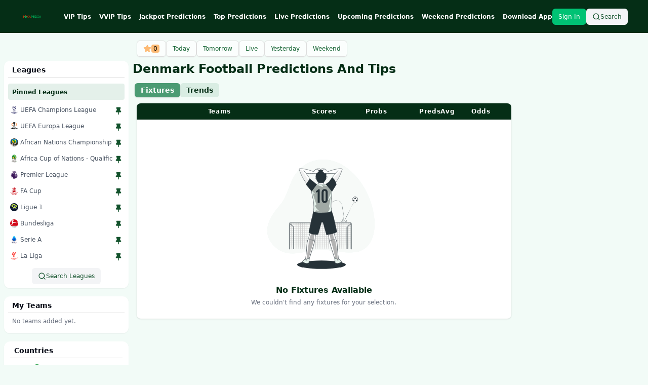

--- FILE ---
content_type: text/html; charset=utf-8
request_url: https://sokapedia.com/football-predictions/country/denmark
body_size: 59506
content:
<!DOCTYPE html><html lang="en"><head><meta charSet="utf-8"/><meta name="viewport" content="width=device-width, initial-scale=1"/><link rel="stylesheet" href="/_next/static/css/21d5b8e00d4d3bb7.css" data-precedence="next"/><link rel="preload" as="script" fetchPriority="low" href="/_next/static/chunks/webpack-8d5535eb475a9e45.js"/><script src="/_next/static/chunks/1d1d8679-2e35950a79463e5c.js" async=""></script><script src="/_next/static/chunks/4334-2181f091c01875f3.js" async=""></script><script src="/_next/static/chunks/main-app-2ca1dd2ff1786720.js" async=""></script><script src="/_next/static/chunks/9483-80a02cc48b674219.js" async=""></script><script src="/_next/static/chunks/7869-1dbc477b86d1d736.js" async=""></script><script src="/_next/static/chunks/7488-0cd57aacf61da90c.js" async=""></script><script src="/_next/static/chunks/1434-cf4aa27dcc11fcf6.js" async=""></script><script src="/_next/static/chunks/766-65c90d878b754e5b.js" async=""></script><script src="/_next/static/chunks/7991-ba40168253c5d4d8.js" async=""></script><script src="/_next/static/chunks/6603-1acdc3908c78986d.js" async=""></script><script src="/_next/static/chunks/8450-41e1ef1adeb6519d.js" async=""></script><script src="/_next/static/chunks/6613-07e551a9ceb7341b.js" async=""></script><script src="/_next/static/chunks/8711-d7c2229c4bfeee2b.js" async=""></script><script src="/_next/static/chunks/521-1d2fc6eec18d8bf4.js" async=""></script><script src="/_next/static/chunks/4556-a595ecfc2343ccfb.js" async=""></script><script src="/_next/static/chunks/2568-127666e9fdb332eb.js" async=""></script><script src="/_next/static/chunks/3070-611896c1b15ad6d7.js" async=""></script><script src="/_next/static/chunks/7205-4e999d870cd42271.js" async=""></script><script src="/_next/static/chunks/6194-d56f3ebf8949ae23.js" async=""></script><script src="/_next/static/chunks/2463-6190099d9cab80d8.js" async=""></script><script src="/_next/static/chunks/8353-b4cca27d0ef1e494.js" async=""></script><script src="/_next/static/chunks/app/(main)/(details)/football-predictions/country/%5Bslug%5D/page-c775ab6e265429ae.js" async=""></script><script src="/_next/static/chunks/app/not-found-eed89778359590af.js" async=""></script><script src="/_next/static/chunks/7005-f121edd7e858c477.js" async=""></script><script src="/_next/static/chunks/4954-0fa50fdc5ab798f3.js" async=""></script><script src="/_next/static/chunks/8830-743298f913c85a4e.js" async=""></script><script src="/_next/static/chunks/9577-9a67108ce30a394b.js" async=""></script><script src="/_next/static/chunks/3998-109a78382a374dad.js" async=""></script><script src="/_next/static/chunks/app/layout-8d43fccd7ccd7dc2.js" async=""></script><script src="/_next/static/chunks/app/(main)/layout-a1be23827ae40614.js" async=""></script><link rel="preload" href="https://pagead2.googlesyndication.com/pagead/js/adsbygoogle.js?client=ca-pub-2921059563089417" as="script" crossorigin=""/><meta name="next-size-adjust" content=""/><script src="/_next/static/chunks/polyfills-42372ed130431b0a.js" noModule=""></script></head><body class="__variable_188709 __variable_9a8899 antialiased"><div hidden=""><!--$?--><template id="B:0"></template><!--/$--></div><noscript><iframe src="https://www.googletagmanager.com/ns.html?id=GTM-TG3NQGXD" height="0" width="0" style="display:none;visibility:hidden"></iframe></noscript><header class="md:pt-20 lg:pt-16"><nav class="md:fixed inset-x-0 top-0 z-50 bg-[#f2fcf8] "><div class="bg-green-950 h-[65px]" aria-label="Global"><div class="flex items-center justify-between py-3 md:px-10 px-2 mx-auto h-[65px]"><a class="-m-1.5 p-1.5 font-extrabold text-xl text-white" href="/"><img src="/images/logo.webp" alt="Sokapedia Logo" class="p-1" width="150px"/></a><div class="flex lg:hidden gap-2"><a aria-label="Favorite Fixture" href="/favorite-predictions"><button class="inline-flex items-center justify-center gap-2 whitespace-nowrap font-medium transition-colors focus-visible:outline-none focus-visible:ring-1 focus-visible:ring-ring disabled:pointer-events-none disabled:opacity-50 [&amp;_svg]:pointer-events-none [&amp;_svg]:size-4 [&amp;_svg]:shrink-0 border text-green-800 bg-background shadow-sm hover:bg-secondary hover:text-secondary-foreground h-8 rounded-md md:px-3 px-3 text-xs" aria-label="Favorite Fixtures"><svg xmlns="http://www.w3.org/2000/svg" width="24" height="24" viewBox="0 0 24 24" fill="none" stroke="currentColor" stroke-width="2" stroke-linecap="round" stroke-linejoin="round" class="lucide lucide-star fill-orange-300 text-orange-300"><path d="M11.525 2.295a.53.53 0 0 1 .95 0l2.31 4.679a2.123 2.123 0 0 0 1.595 1.16l5.166.756a.53.53 0 0 1 .294.904l-3.736 3.638a2.123 2.123 0 0 0-.611 1.878l.882 5.14a.53.53 0 0 1-.771.56l-4.618-2.428a2.122 2.122 0 0 0-1.973 0L6.396 21.01a.53.53 0 0 1-.77-.56l.881-5.139a2.122 2.122 0 0 0-.611-1.879L2.16 9.795a.53.53 0 0 1 .294-.906l5.165-.755a2.122 2.122 0 0 0 1.597-1.16z"></path></svg><span class="bg-orange-300 px-1 rounded text-black">0</span></button></a><button class="inline-flex items-center justify-center gap-2 whitespace-nowrap font-medium transition-colors focus-visible:outline-none focus-visible:ring-1 focus-visible:ring-ring disabled:pointer-events-none disabled:opacity-50 [&amp;_svg]:pointer-events-none [&amp;_svg]:size-4 [&amp;_svg]:shrink-0 hover:bg-primary/90 hover:text-primary-foreground bg-gray-100 text-green-900 h-8 rounded-md md:px-3 px-3 text-xs" aria-label="Search Teams, Fixtures and Leagues" type="button" aria-haspopup="dialog" aria-expanded="false" aria-controls="radix-_R_klb_" data-state="closed"><svg xmlns="http://www.w3.org/2000/svg" width="24" height="24" viewBox="0 0 24 24" fill="none" stroke="currentColor" stroke-width="2" stroke-linecap="round" stroke-linejoin="round" class="lucide lucide-search"><circle cx="11" cy="11" r="8"></circle><path d="m21 21-4.3-4.3"></path></svg></button><button class="inline-flex items-center justify-center gap-2 whitespace-nowrap font-medium transition-colors focus-visible:outline-none focus-visible:ring-1 focus-visible:ring-ring disabled:pointer-events-none disabled:opacity-50 [&amp;_svg]:pointer-events-none [&amp;_svg]:size-4 [&amp;_svg]:shrink-0 bg-primary text-primary-foreground shadow hover:bg-primary/90 h-8 rounded-md md:px-3 px-3 text-xs" type="button" aria-haspopup="dialog" aria-expanded="false" aria-controls="radix-_R_slb_" data-state="closed"><svg xmlns="http://www.w3.org/2000/svg" width="24" height="24" viewBox="0 0 24 24" fill="none" stroke="currentColor" stroke-width="2" stroke-linecap="round" stroke-linejoin="round" class="lucide lucide-align-justify"><path d="M3 12h18"></path><path d="M3 18h18"></path><path d="M3 6h18"></path></svg><span class="sr-only">Open main menu</span></button></div><div class="hidden lg:flex lg:justify-between lg:flex-1 gap-x-2"><div class="md:flex justify-start xl:ps-10 ps-5 space-x-4 hidden" id="quick-links"><a class="text-white text-xs font-semibold hover:underline inline-flex items-center justify-center whitespace-nowrap" href="/vip-soccer-betting-tips">VIP Tips</a><a class="text-white text-xs font-semibold hover:underline inline-flex items-center justify-center whitespace-nowrap" href="/vvip-soccer-betting-tips">VVIP Tips</a><a class="text-white text-xs font-semibold hover:underline inline-flex items-center justify-center whitespace-nowrap" href="/jackpot-predictions">Jackpot Predictions</a><a class="text-white text-xs font-semibold hover:underline inline-flex items-center justify-center whitespace-nowrap" href="/top-football-predictions?filter_date=2026-01-22">Top Predictions</a><a class="text-white text-xs font-semibold hover:underline hidden lg:inline-flex items-center justify-center whitespace-nowrap" href="/live-football-predictions">Live Predictions</a><a class="text-white text-xs font-semibold hover:underline hidden lg:inline-flex items-center justify-center whitespace-nowrap" href="/upcoming-predictions">Upcoming Predictions</a><a class="text-white text-xs font-semibold hover:underline hidden lg:inline-flex items-center justify-center whitespace-nowrap" href="/weekend-football-predictions">Weekend Predictions</a><a class="text-white text-xs font-semibold hover:underline hidden lg:inline-flex items-center justify-center whitespace-nowrap" target="_blank" href="https://play.google.com/store/apps/details?id=com.soccerpedia.app">Download App</a></div><div class="flex items-center gap-2"><a class="hover:underline md:hidden font-semibold text-xs" href="/auth/signin">Login</a><a class="hover:underline md:hidden  font-semibold text-xs" href="/auth/signup">| Register</a><div class="hidden lg:flex items-center space-x-3 "><a href="/auth/signin"><button class="inline-flex items-center justify-center gap-2 whitespace-nowrap font-medium transition-colors focus-visible:outline-none focus-visible:ring-1 focus-visible:ring-ring disabled:pointer-events-none disabled:opacity-50 [&amp;_svg]:pointer-events-none [&amp;_svg]:size-4 [&amp;_svg]:shrink-0 bg-primary text-primary-foreground shadow hover:bg-primary/90 h-8 rounded-md md:px-3 px-3 text-xs">Sign In</button></a></div><button class="inline-flex items-center justify-center gap-2 whitespace-nowrap font-medium transition-colors focus-visible:outline-none focus-visible:ring-1 focus-visible:ring-ring disabled:pointer-events-none disabled:opacity-50 [&amp;_svg]:pointer-events-none [&amp;_svg]:size-4 [&amp;_svg]:shrink-0 hover:bg-primary/90 hover:text-primary-foreground bg-gray-100 text-green-900 h-8 rounded-md md:px-3 px-3 text-xs" aria-label="Search Teams, Fixtures and Leagues" type="button" aria-haspopup="dialog" aria-expanded="false" aria-controls="radix-_R_2mlb_" data-state="closed"><svg xmlns="http://www.w3.org/2000/svg" width="24" height="24" viewBox="0 0 24 24" fill="none" stroke="currentColor" stroke-width="2" stroke-linecap="round" stroke-linejoin="round" class="lucide lucide-search"><circle cx="11" cy="11" r="8"></circle><path d="m21 21-4.3-4.3"></path></svg>Search</button></div></div></div></div></nav></header><main class=" w-100"><div class="relative flex items-top justify-center min-h-screen  sm:pt-0 xl:container px-2 mx-auto w-100 "><div class="grid lg:grid-cols-10 md:grid-cols-6 grid-cols-1 gap-2 py-2 md:py-4 mx-auto"><aside class="xl:col-span-2 hidden xl:block dark:bg-dark-background"><div class="flex flex-col rounded-xl p-2 mt-10 bg-white shadow-sm"><span class="text-sm font-semibold mb-1 ms-2">Leagues</span><hr/><div class="skeleton rounded-md bg-green-700 h-8 w-full mb-2"></div><div class="skeleton rounded-md bg-green-700 h-8 w-full mb-2"></div><div class="skeleton rounded-md bg-green-700 h-8 w-full mb-2"></div><div class="skeleton rounded-md bg-green-700 h-8 w-full mb-2"></div><div class="skeleton rounded-md bg-green-700 h-8 w-full mb-2"></div><div class="skeleton rounded-md bg-green-700 h-8 w-full mb-2"></div><div class="bg-secondary/15 p-1 rounded mb-1 mt-3"><span class="font-bold text-green-950 dark:text-gray-100 text-xs mx-1">Pinned Leagues</span></div><span class="text-xs font-semibold mt-2 flex justify-center"><button class="inline-flex items-center justify-center gap-2 whitespace-nowrap font-medium transition-colors focus-visible:outline-none focus-visible:ring-1 focus-visible:ring-ring disabled:pointer-events-none disabled:opacity-50 [&amp;_svg]:pointer-events-none [&amp;_svg]:size-4 [&amp;_svg]:shrink-0 hover:bg-primary/90 hover:text-primary-foreground bg-gray-100 text-green-900 h-8 rounded-md md:px-3 px-3 text-xs" aria-label="Search Teams, Fixtures and Leagues" type="button" aria-haspopup="dialog" aria-expanded="false" aria-controls="radix-_R_t9iutb_" data-state="closed"><svg xmlns="http://www.w3.org/2000/svg" width="24" height="24" viewBox="0 0 24 24" fill="none" stroke="currentColor" stroke-width="2" stroke-linecap="round" stroke-linejoin="round" class="lucide lucide-search"><circle cx="11" cy="11" r="8"></circle><path d="m21 21-4.3-4.3"></path></svg>Search Leagues</button></span></div><div class="flex flex-col rounded-xl p-2 my-4 bg-white shadow-sm"><span class="text-sm font-semibold mb-1 ms-2">My Teams</span><hr/><div class="text-xs text-gray-500 p-2">No teams added yet.</div></div><div class="max-w-lg mx-auto bg-white px-3 py-2 rounded-xl shadow-sm"><p class="text-sm font-semibold mb-1 ms-2">Countries</p><hr/><div><details class="px-2 py-3 rounded-lg hover:bg-gray-100 transition-colors"><summary class="flex items-center justify-between cursor-pointer text-xs font-medium"><a href="/football-predictions/country/brazil" class="flex items-center space-x-1 hover:underline"><span class="relative flex shrink-0 overflow-hidden rounded-full h-4 w-4"><span class="flex h-full w-full items-center justify-center rounded-full bg-green-800 text-primary-foreground text-xs">B</span></span><span>Brazil</span></a><span class="text-gray-600 flex items-center gap-1">103<!-- --> Leagues <svg xmlns="http://www.w3.org/2000/svg" width="24" height="24" viewBox="0 0 24 24" fill="none" stroke="currentColor" stroke-width="2" stroke-linecap="round" stroke-linejoin="round" class="lucide lucide-chevron-down w-4 h-4"><path d="m6 9 6 6 6-6"></path></svg></span></summary><div class="mt-2 pl-4 bg-gray-100 rounded"><div class="flex pe-3 items-center gap-1"><a class=" flex-1 block px-4 py-2 text-xs hover:bg-secondary rounded flex justify-between font-semibold mt-1 text-gray-600 hover:text-secondary-foreground transition-colors" href="/football-predictions/league/brazil/serie-a-71">Serie A</a><button class="inline-flex items-center justify-center gap-2 whitespace-nowrap font-medium transition-colors focus-visible:outline-none focus-visible:ring-1 focus-visible:ring-ring disabled:pointer-events-none disabled:opacity-50 [&amp;_svg]:pointer-events-none [&amp;_svg]:size-4 [&amp;_svg]:shrink-0 hover:bg-primary/90 hover:text-primary-foreground text-green-900 rounded-md md:px-3 px-3 text-xs w-6 h-6 bg-transparent" aria-label="Add Serie A League to Favorites"><svg width="800px" height="800px" viewBox="0 0 24 24" fill="none" xmlns="http://www.w3.org/2000/svg"><path d="M8.37658 15.6162L2.71973 21.273M11.6943 6.64169L10.1334 8.20258C10.0061 8.3299 9.9424 8.39357 9.86986 8.44415C9.80548 8.48905 9.73604 8.52622 9.66297 8.55488C9.58065 8.58717 9.49236 8.60482 9.3158 8.64014L5.65133 9.37303C4.69903 9.56349 4.22288 9.65872 4.00012 9.90977C3.80605 10.1285 3.71743 10.4212 3.75758 10.7108C3.80367 11.0433 4.14703 11.3866 4.83375 12.0733L11.9195 19.1591C12.6062 19.8458 12.9496 20.1891 13.282 20.2352C13.5716 20.2754 13.8643 20.1868 14.083 19.9927C14.3341 19.7699 14.4293 19.2938 14.6198 18.3415L15.3527 14.677C15.388 14.5005 15.4056 14.4122 15.4379 14.3298C15.4666 14.2568 15.5038 14.1873 15.5487 14.123C15.5992 14.0504 15.6629 13.9868 15.7902 13.8594L17.3511 12.2985C17.4325 12.2171 17.4732 12.1764 17.518 12.1409C17.5577 12.1093 17.5998 12.0808 17.6439 12.0557C17.6935 12.0273 17.7464 12.0046 17.8522 11.9593L20.3466 10.8903C21.0743 10.5784 21.4381 10.4225 21.6034 10.1705C21.7479 9.95013 21.7996 9.68163 21.7473 9.42335C21.6874 9.12801 21.4075 8.8481 20.8477 8.28827L15.7045 3.14514C15.1447 2.58531 14.8648 2.3054 14.5695 2.24552C14.3112 2.19317 14.0427 2.24488 13.8223 2.38941C13.5703 2.55469 13.4144 2.91854 13.1025 3.64624L12.0335 6.14059C11.9882 6.24641 11.9655 6.29932 11.9372 6.34893C11.912 6.393 11.8835 6.4351 11.8519 6.47484C11.8164 6.51958 11.7757 6.56029 11.6943 6.64169Z" stroke="#14532d" stroke-width="2" stroke-linecap="round" stroke-linejoin="round"></path></svg></button></div><div class="flex pe-3 items-center gap-1"><a class=" flex-1 block px-4 py-2 text-xs hover:bg-secondary rounded flex justify-between font-semibold mt-1 text-gray-600 hover:text-secondary-foreground transition-colors" href="/football-predictions/league/brazil/serie-d-76">Serie D</a><button class="inline-flex items-center justify-center gap-2 whitespace-nowrap font-medium transition-colors focus-visible:outline-none focus-visible:ring-1 focus-visible:ring-ring disabled:pointer-events-none disabled:opacity-50 [&amp;_svg]:pointer-events-none [&amp;_svg]:size-4 [&amp;_svg]:shrink-0 hover:bg-primary/90 hover:text-primary-foreground text-green-900 rounded-md md:px-3 px-3 text-xs w-6 h-6 bg-transparent" aria-label="Add Serie D League to Favorites"><svg width="800px" height="800px" viewBox="0 0 24 24" fill="none" xmlns="http://www.w3.org/2000/svg"><path d="M8.37658 15.6162L2.71973 21.273M11.6943 6.64169L10.1334 8.20258C10.0061 8.3299 9.9424 8.39357 9.86986 8.44415C9.80548 8.48905 9.73604 8.52622 9.66297 8.55488C9.58065 8.58717 9.49236 8.60482 9.3158 8.64014L5.65133 9.37303C4.69903 9.56349 4.22288 9.65872 4.00012 9.90977C3.80605 10.1285 3.71743 10.4212 3.75758 10.7108C3.80367 11.0433 4.14703 11.3866 4.83375 12.0733L11.9195 19.1591C12.6062 19.8458 12.9496 20.1891 13.282 20.2352C13.5716 20.2754 13.8643 20.1868 14.083 19.9927C14.3341 19.7699 14.4293 19.2938 14.6198 18.3415L15.3527 14.677C15.388 14.5005 15.4056 14.4122 15.4379 14.3298C15.4666 14.2568 15.5038 14.1873 15.5487 14.123C15.5992 14.0504 15.6629 13.9868 15.7902 13.8594L17.3511 12.2985C17.4325 12.2171 17.4732 12.1764 17.518 12.1409C17.5577 12.1093 17.5998 12.0808 17.6439 12.0557C17.6935 12.0273 17.7464 12.0046 17.8522 11.9593L20.3466 10.8903C21.0743 10.5784 21.4381 10.4225 21.6034 10.1705C21.7479 9.95013 21.7996 9.68163 21.7473 9.42335C21.6874 9.12801 21.4075 8.8481 20.8477 8.28827L15.7045 3.14514C15.1447 2.58531 14.8648 2.3054 14.5695 2.24552C14.3112 2.19317 14.0427 2.24488 13.8223 2.38941C13.5703 2.55469 13.4144 2.91854 13.1025 3.64624L12.0335 6.14059C11.9882 6.24641 11.9655 6.29932 11.9372 6.34893C11.912 6.393 11.8835 6.4351 11.8519 6.47484C11.8164 6.51958 11.7757 6.56029 11.6943 6.64169Z" stroke="#14532d" stroke-width="2" stroke-linecap="round" stroke-linejoin="round"></path></svg></button></div><div class="flex pe-3 items-center gap-1"><a class=" flex-1 block px-4 py-2 text-xs hover:bg-secondary rounded flex justify-between font-semibold mt-1 text-gray-600 hover:text-secondary-foreground transition-colors" href="/football-predictions/league/brazil/serie-b-72">Serie B</a><button class="inline-flex items-center justify-center gap-2 whitespace-nowrap font-medium transition-colors focus-visible:outline-none focus-visible:ring-1 focus-visible:ring-ring disabled:pointer-events-none disabled:opacity-50 [&amp;_svg]:pointer-events-none [&amp;_svg]:size-4 [&amp;_svg]:shrink-0 hover:bg-primary/90 hover:text-primary-foreground text-green-900 rounded-md md:px-3 px-3 text-xs w-6 h-6 bg-transparent" aria-label="Add Serie B League to Favorites"><svg width="800px" height="800px" viewBox="0 0 24 24" fill="none" xmlns="http://www.w3.org/2000/svg"><path d="M8.37658 15.6162L2.71973 21.273M11.6943 6.64169L10.1334 8.20258C10.0061 8.3299 9.9424 8.39357 9.86986 8.44415C9.80548 8.48905 9.73604 8.52622 9.66297 8.55488C9.58065 8.58717 9.49236 8.60482 9.3158 8.64014L5.65133 9.37303C4.69903 9.56349 4.22288 9.65872 4.00012 9.90977C3.80605 10.1285 3.71743 10.4212 3.75758 10.7108C3.80367 11.0433 4.14703 11.3866 4.83375 12.0733L11.9195 19.1591C12.6062 19.8458 12.9496 20.1891 13.282 20.2352C13.5716 20.2754 13.8643 20.1868 14.083 19.9927C14.3341 19.7699 14.4293 19.2938 14.6198 18.3415L15.3527 14.677C15.388 14.5005 15.4056 14.4122 15.4379 14.3298C15.4666 14.2568 15.5038 14.1873 15.5487 14.123C15.5992 14.0504 15.6629 13.9868 15.7902 13.8594L17.3511 12.2985C17.4325 12.2171 17.4732 12.1764 17.518 12.1409C17.5577 12.1093 17.5998 12.0808 17.6439 12.0557C17.6935 12.0273 17.7464 12.0046 17.8522 11.9593L20.3466 10.8903C21.0743 10.5784 21.4381 10.4225 21.6034 10.1705C21.7479 9.95013 21.7996 9.68163 21.7473 9.42335C21.6874 9.12801 21.4075 8.8481 20.8477 8.28827L15.7045 3.14514C15.1447 2.58531 14.8648 2.3054 14.5695 2.24552C14.3112 2.19317 14.0427 2.24488 13.8223 2.38941C13.5703 2.55469 13.4144 2.91854 13.1025 3.64624L12.0335 6.14059C11.9882 6.24641 11.9655 6.29932 11.9372 6.34893C11.912 6.393 11.8835 6.4351 11.8519 6.47484C11.8164 6.51958 11.7757 6.56029 11.6943 6.64169Z" stroke="#14532d" stroke-width="2" stroke-linecap="round" stroke-linejoin="round"></path></svg></button></div><div class="flex pe-3 items-center gap-1"><a class=" flex-1 block px-4 py-2 text-xs hover:bg-secondary rounded flex justify-between font-semibold mt-1 text-gray-600 hover:text-secondary-foreground transition-colors" href="/football-predictions/league/brazil/serie-c-75">Serie C</a><button class="inline-flex items-center justify-center gap-2 whitespace-nowrap font-medium transition-colors focus-visible:outline-none focus-visible:ring-1 focus-visible:ring-ring disabled:pointer-events-none disabled:opacity-50 [&amp;_svg]:pointer-events-none [&amp;_svg]:size-4 [&amp;_svg]:shrink-0 hover:bg-primary/90 hover:text-primary-foreground text-green-900 rounded-md md:px-3 px-3 text-xs w-6 h-6 bg-transparent" aria-label="Add Serie C League to Favorites"><svg width="800px" height="800px" viewBox="0 0 24 24" fill="none" xmlns="http://www.w3.org/2000/svg"><path d="M8.37658 15.6162L2.71973 21.273M11.6943 6.64169L10.1334 8.20258C10.0061 8.3299 9.9424 8.39357 9.86986 8.44415C9.80548 8.48905 9.73604 8.52622 9.66297 8.55488C9.58065 8.58717 9.49236 8.60482 9.3158 8.64014L5.65133 9.37303C4.69903 9.56349 4.22288 9.65872 4.00012 9.90977C3.80605 10.1285 3.71743 10.4212 3.75758 10.7108C3.80367 11.0433 4.14703 11.3866 4.83375 12.0733L11.9195 19.1591C12.6062 19.8458 12.9496 20.1891 13.282 20.2352C13.5716 20.2754 13.8643 20.1868 14.083 19.9927C14.3341 19.7699 14.4293 19.2938 14.6198 18.3415L15.3527 14.677C15.388 14.5005 15.4056 14.4122 15.4379 14.3298C15.4666 14.2568 15.5038 14.1873 15.5487 14.123C15.5992 14.0504 15.6629 13.9868 15.7902 13.8594L17.3511 12.2985C17.4325 12.2171 17.4732 12.1764 17.518 12.1409C17.5577 12.1093 17.5998 12.0808 17.6439 12.0557C17.6935 12.0273 17.7464 12.0046 17.8522 11.9593L20.3466 10.8903C21.0743 10.5784 21.4381 10.4225 21.6034 10.1705C21.7479 9.95013 21.7996 9.68163 21.7473 9.42335C21.6874 9.12801 21.4075 8.8481 20.8477 8.28827L15.7045 3.14514C15.1447 2.58531 14.8648 2.3054 14.5695 2.24552C14.3112 2.19317 14.0427 2.24488 13.8223 2.38941C13.5703 2.55469 13.4144 2.91854 13.1025 3.64624L12.0335 6.14059C11.9882 6.24641 11.9655 6.29932 11.9372 6.34893C11.912 6.393 11.8835 6.4351 11.8519 6.47484C11.8164 6.51958 11.7757 6.56029 11.6943 6.64169Z" stroke="#14532d" stroke-width="2" stroke-linecap="round" stroke-linejoin="round"></path></svg></button></div><div class="flex pe-3 items-center gap-1"><a class=" flex-1 block px-4 py-2 text-xs hover:bg-secondary rounded flex justify-between font-semibold mt-1 text-gray-600 hover:text-secondary-foreground transition-colors" href="/football-predictions/league/brazil/acreano-520">Acreano</a><button class="inline-flex items-center justify-center gap-2 whitespace-nowrap font-medium transition-colors focus-visible:outline-none focus-visible:ring-1 focus-visible:ring-ring disabled:pointer-events-none disabled:opacity-50 [&amp;_svg]:pointer-events-none [&amp;_svg]:size-4 [&amp;_svg]:shrink-0 hover:bg-primary/90 hover:text-primary-foreground text-green-900 rounded-md md:px-3 px-3 text-xs w-6 h-6 bg-transparent" aria-label="Add Acreano League to Favorites"><svg width="800px" height="800px" viewBox="0 0 24 24" fill="none" xmlns="http://www.w3.org/2000/svg"><path d="M8.37658 15.6162L2.71973 21.273M11.6943 6.64169L10.1334 8.20258C10.0061 8.3299 9.9424 8.39357 9.86986 8.44415C9.80548 8.48905 9.73604 8.52622 9.66297 8.55488C9.58065 8.58717 9.49236 8.60482 9.3158 8.64014L5.65133 9.37303C4.69903 9.56349 4.22288 9.65872 4.00012 9.90977C3.80605 10.1285 3.71743 10.4212 3.75758 10.7108C3.80367 11.0433 4.14703 11.3866 4.83375 12.0733L11.9195 19.1591C12.6062 19.8458 12.9496 20.1891 13.282 20.2352C13.5716 20.2754 13.8643 20.1868 14.083 19.9927C14.3341 19.7699 14.4293 19.2938 14.6198 18.3415L15.3527 14.677C15.388 14.5005 15.4056 14.4122 15.4379 14.3298C15.4666 14.2568 15.5038 14.1873 15.5487 14.123C15.5992 14.0504 15.6629 13.9868 15.7902 13.8594L17.3511 12.2985C17.4325 12.2171 17.4732 12.1764 17.518 12.1409C17.5577 12.1093 17.5998 12.0808 17.6439 12.0557C17.6935 12.0273 17.7464 12.0046 17.8522 11.9593L20.3466 10.8903C21.0743 10.5784 21.4381 10.4225 21.6034 10.1705C21.7479 9.95013 21.7996 9.68163 21.7473 9.42335C21.6874 9.12801 21.4075 8.8481 20.8477 8.28827L15.7045 3.14514C15.1447 2.58531 14.8648 2.3054 14.5695 2.24552C14.3112 2.19317 14.0427 2.24488 13.8223 2.38941C13.5703 2.55469 13.4144 2.91854 13.1025 3.64624L12.0335 6.14059C11.9882 6.24641 11.9655 6.29932 11.9372 6.34893C11.912 6.393 11.8835 6.4351 11.8519 6.47484C11.8164 6.51958 11.7757 6.56029 11.6943 6.64169Z" stroke="#14532d" stroke-width="2" stroke-linecap="round" stroke-linejoin="round"></path></svg></button></div><button class="inline-flex items-center justify-center gap-2 whitespace-nowrap font-medium transition-colors focus-visible:outline-none focus-visible:ring-1 focus-visible:ring-ring disabled:pointer-events-none disabled:opacity-50 [&amp;_svg]:pointer-events-none [&amp;_svg]:size-4 [&amp;_svg]:shrink-0 text-green-900 dark:text-white underline-offset-4 hover:underline h-8 rounded-md md:px-3 px-3 text-xs" type="button" aria-haspopup="dialog" aria-expanded="false" aria-controls="radix-_R_a2v9iutb_" data-state="closed">Show All Leagues</button></div></details><details class="px-2 py-3 rounded-lg hover:bg-gray-100 transition-colors"><summary class="flex items-center justify-between cursor-pointer text-xs font-medium"><a href="/football-predictions/country/england" class="flex items-center space-x-1 hover:underline"><span class="relative flex shrink-0 overflow-hidden rounded-full h-4 w-4"><span class="flex h-full w-full items-center justify-center rounded-full bg-green-800 text-primary-foreground text-xs">E</span></span><span>England</span></a><span class="text-gray-600 flex items-center gap-1">46<!-- --> Leagues <svg xmlns="http://www.w3.org/2000/svg" width="24" height="24" viewBox="0 0 24 24" fill="none" stroke="currentColor" stroke-width="2" stroke-linecap="round" stroke-linejoin="round" class="lucide lucide-chevron-down w-4 h-4"><path d="m6 9 6 6 6-6"></path></svg></span></summary><div class="mt-2 pl-4 bg-gray-100 rounded"><div class="flex pe-3 items-center gap-1"><a class=" flex-1 block px-4 py-2 text-xs hover:bg-secondary rounded flex justify-between font-semibold mt-1 text-gray-600 hover:text-secondary-foreground transition-colors" href="/football-predictions/league/england/premier-league-39">Premier League</a><button class="inline-flex items-center justify-center gap-2 whitespace-nowrap font-medium transition-colors focus-visible:outline-none focus-visible:ring-1 focus-visible:ring-ring disabled:pointer-events-none disabled:opacity-50 [&amp;_svg]:pointer-events-none [&amp;_svg]:size-4 [&amp;_svg]:shrink-0 hover:bg-primary/90 hover:text-primary-foreground text-green-900 rounded-md md:px-3 px-3 text-xs w-6 h-6 bg-transparent" aria-label="Add Premier League League to Favorites"><svg width="800px" height="800px" viewBox="0 0 24 24" fill="none" xmlns="http://www.w3.org/2000/svg"><path d="M8.37658 15.6162L2.71973 21.273M11.6943 6.64169L10.1334 8.20258C10.0061 8.3299 9.9424 8.39357 9.86986 8.44415C9.80548 8.48905 9.73604 8.52622 9.66297 8.55488C9.58065 8.58717 9.49236 8.60482 9.3158 8.64014L5.65133 9.37303C4.69903 9.56349 4.22288 9.65872 4.00012 9.90977C3.80605 10.1285 3.71743 10.4212 3.75758 10.7108C3.80367 11.0433 4.14703 11.3866 4.83375 12.0733L11.9195 19.1591C12.6062 19.8458 12.9496 20.1891 13.282 20.2352C13.5716 20.2754 13.8643 20.1868 14.083 19.9927C14.3341 19.7699 14.4293 19.2938 14.6198 18.3415L15.3527 14.677C15.388 14.5005 15.4056 14.4122 15.4379 14.3298C15.4666 14.2568 15.5038 14.1873 15.5487 14.123C15.5992 14.0504 15.6629 13.9868 15.7902 13.8594L17.3511 12.2985C17.4325 12.2171 17.4732 12.1764 17.518 12.1409C17.5577 12.1093 17.5998 12.0808 17.6439 12.0557C17.6935 12.0273 17.7464 12.0046 17.8522 11.9593L20.3466 10.8903C21.0743 10.5784 21.4381 10.4225 21.6034 10.1705C21.7479 9.95013 21.7996 9.68163 21.7473 9.42335C21.6874 9.12801 21.4075 8.8481 20.8477 8.28827L15.7045 3.14514C15.1447 2.58531 14.8648 2.3054 14.5695 2.24552C14.3112 2.19317 14.0427 2.24488 13.8223 2.38941C13.5703 2.55469 13.4144 2.91854 13.1025 3.64624L12.0335 6.14059C11.9882 6.24641 11.9655 6.29932 11.9372 6.34893C11.912 6.393 11.8835 6.4351 11.8519 6.47484C11.8164 6.51958 11.7757 6.56029 11.6943 6.64169Z" stroke="#14532d" stroke-width="2" stroke-linecap="round" stroke-linejoin="round"></path></svg></button></div><div class="flex pe-3 items-center gap-1"><a class=" flex-1 block px-4 py-2 text-xs hover:bg-secondary rounded flex justify-between font-semibold mt-1 text-gray-600 hover:text-secondary-foreground transition-colors" href="/football-predictions/league/england/championship-40">Championship</a><button class="inline-flex items-center justify-center gap-2 whitespace-nowrap font-medium transition-colors focus-visible:outline-none focus-visible:ring-1 focus-visible:ring-ring disabled:pointer-events-none disabled:opacity-50 [&amp;_svg]:pointer-events-none [&amp;_svg]:size-4 [&amp;_svg]:shrink-0 hover:bg-primary/90 hover:text-primary-foreground text-green-900 rounded-md md:px-3 px-3 text-xs w-6 h-6 bg-transparent" aria-label="Add Championship League to Favorites"><svg width="800px" height="800px" viewBox="0 0 24 24" fill="none" xmlns="http://www.w3.org/2000/svg"><path d="M8.37658 15.6162L2.71973 21.273M11.6943 6.64169L10.1334 8.20258C10.0061 8.3299 9.9424 8.39357 9.86986 8.44415C9.80548 8.48905 9.73604 8.52622 9.66297 8.55488C9.58065 8.58717 9.49236 8.60482 9.3158 8.64014L5.65133 9.37303C4.69903 9.56349 4.22288 9.65872 4.00012 9.90977C3.80605 10.1285 3.71743 10.4212 3.75758 10.7108C3.80367 11.0433 4.14703 11.3866 4.83375 12.0733L11.9195 19.1591C12.6062 19.8458 12.9496 20.1891 13.282 20.2352C13.5716 20.2754 13.8643 20.1868 14.083 19.9927C14.3341 19.7699 14.4293 19.2938 14.6198 18.3415L15.3527 14.677C15.388 14.5005 15.4056 14.4122 15.4379 14.3298C15.4666 14.2568 15.5038 14.1873 15.5487 14.123C15.5992 14.0504 15.6629 13.9868 15.7902 13.8594L17.3511 12.2985C17.4325 12.2171 17.4732 12.1764 17.518 12.1409C17.5577 12.1093 17.5998 12.0808 17.6439 12.0557C17.6935 12.0273 17.7464 12.0046 17.8522 11.9593L20.3466 10.8903C21.0743 10.5784 21.4381 10.4225 21.6034 10.1705C21.7479 9.95013 21.7996 9.68163 21.7473 9.42335C21.6874 9.12801 21.4075 8.8481 20.8477 8.28827L15.7045 3.14514C15.1447 2.58531 14.8648 2.3054 14.5695 2.24552C14.3112 2.19317 14.0427 2.24488 13.8223 2.38941C13.5703 2.55469 13.4144 2.91854 13.1025 3.64624L12.0335 6.14059C11.9882 6.24641 11.9655 6.29932 11.9372 6.34893C11.912 6.393 11.8835 6.4351 11.8519 6.47484C11.8164 6.51958 11.7757 6.56029 11.6943 6.64169Z" stroke="#14532d" stroke-width="2" stroke-linecap="round" stroke-linejoin="round"></path></svg></button></div><div class="flex pe-3 items-center gap-1"><a class=" flex-1 block px-4 py-2 text-xs hover:bg-secondary rounded flex justify-between font-semibold mt-1 text-gray-600 hover:text-secondary-foreground transition-colors" href="/football-predictions/league/england/efl-trophy-46">EFL Trophy</a><button class="inline-flex items-center justify-center gap-2 whitespace-nowrap font-medium transition-colors focus-visible:outline-none focus-visible:ring-1 focus-visible:ring-ring disabled:pointer-events-none disabled:opacity-50 [&amp;_svg]:pointer-events-none [&amp;_svg]:size-4 [&amp;_svg]:shrink-0 hover:bg-primary/90 hover:text-primary-foreground text-green-900 rounded-md md:px-3 px-3 text-xs w-6 h-6 bg-transparent" aria-label="Add EFL Trophy League to Favorites"><svg width="800px" height="800px" viewBox="0 0 24 24" fill="none" xmlns="http://www.w3.org/2000/svg"><path d="M8.37658 15.6162L2.71973 21.273M11.6943 6.64169L10.1334 8.20258C10.0061 8.3299 9.9424 8.39357 9.86986 8.44415C9.80548 8.48905 9.73604 8.52622 9.66297 8.55488C9.58065 8.58717 9.49236 8.60482 9.3158 8.64014L5.65133 9.37303C4.69903 9.56349 4.22288 9.65872 4.00012 9.90977C3.80605 10.1285 3.71743 10.4212 3.75758 10.7108C3.80367 11.0433 4.14703 11.3866 4.83375 12.0733L11.9195 19.1591C12.6062 19.8458 12.9496 20.1891 13.282 20.2352C13.5716 20.2754 13.8643 20.1868 14.083 19.9927C14.3341 19.7699 14.4293 19.2938 14.6198 18.3415L15.3527 14.677C15.388 14.5005 15.4056 14.4122 15.4379 14.3298C15.4666 14.2568 15.5038 14.1873 15.5487 14.123C15.5992 14.0504 15.6629 13.9868 15.7902 13.8594L17.3511 12.2985C17.4325 12.2171 17.4732 12.1764 17.518 12.1409C17.5577 12.1093 17.5998 12.0808 17.6439 12.0557C17.6935 12.0273 17.7464 12.0046 17.8522 11.9593L20.3466 10.8903C21.0743 10.5784 21.4381 10.4225 21.6034 10.1705C21.7479 9.95013 21.7996 9.68163 21.7473 9.42335C21.6874 9.12801 21.4075 8.8481 20.8477 8.28827L15.7045 3.14514C15.1447 2.58531 14.8648 2.3054 14.5695 2.24552C14.3112 2.19317 14.0427 2.24488 13.8223 2.38941C13.5703 2.55469 13.4144 2.91854 13.1025 3.64624L12.0335 6.14059C11.9882 6.24641 11.9655 6.29932 11.9372 6.34893C11.912 6.393 11.8835 6.4351 11.8519 6.47484C11.8164 6.51958 11.7757 6.56029 11.6943 6.64169Z" stroke="#14532d" stroke-width="2" stroke-linecap="round" stroke-linejoin="round"></path></svg></button></div><div class="flex pe-3 items-center gap-1"><a class=" flex-1 block px-4 py-2 text-xs hover:bg-secondary rounded flex justify-between font-semibold mt-1 text-gray-600 hover:text-secondary-foreground transition-colors" href="/football-predictions/league/england/fa-cup-45">FA Cup</a><button class="inline-flex items-center justify-center gap-2 whitespace-nowrap font-medium transition-colors focus-visible:outline-none focus-visible:ring-1 focus-visible:ring-ring disabled:pointer-events-none disabled:opacity-50 [&amp;_svg]:pointer-events-none [&amp;_svg]:size-4 [&amp;_svg]:shrink-0 hover:bg-primary/90 hover:text-primary-foreground text-green-900 rounded-md md:px-3 px-3 text-xs w-6 h-6 bg-transparent" aria-label="Add FA Cup League to Favorites"><svg width="800px" height="800px" viewBox="0 0 24 24" fill="none" xmlns="http://www.w3.org/2000/svg"><path d="M8.37658 15.6162L2.71973 21.273M11.6943 6.64169L10.1334 8.20258C10.0061 8.3299 9.9424 8.39357 9.86986 8.44415C9.80548 8.48905 9.73604 8.52622 9.66297 8.55488C9.58065 8.58717 9.49236 8.60482 9.3158 8.64014L5.65133 9.37303C4.69903 9.56349 4.22288 9.65872 4.00012 9.90977C3.80605 10.1285 3.71743 10.4212 3.75758 10.7108C3.80367 11.0433 4.14703 11.3866 4.83375 12.0733L11.9195 19.1591C12.6062 19.8458 12.9496 20.1891 13.282 20.2352C13.5716 20.2754 13.8643 20.1868 14.083 19.9927C14.3341 19.7699 14.4293 19.2938 14.6198 18.3415L15.3527 14.677C15.388 14.5005 15.4056 14.4122 15.4379 14.3298C15.4666 14.2568 15.5038 14.1873 15.5487 14.123C15.5992 14.0504 15.6629 13.9868 15.7902 13.8594L17.3511 12.2985C17.4325 12.2171 17.4732 12.1764 17.518 12.1409C17.5577 12.1093 17.5998 12.0808 17.6439 12.0557C17.6935 12.0273 17.7464 12.0046 17.8522 11.9593L20.3466 10.8903C21.0743 10.5784 21.4381 10.4225 21.6034 10.1705C21.7479 9.95013 21.7996 9.68163 21.7473 9.42335C21.6874 9.12801 21.4075 8.8481 20.8477 8.28827L15.7045 3.14514C15.1447 2.58531 14.8648 2.3054 14.5695 2.24552C14.3112 2.19317 14.0427 2.24488 13.8223 2.38941C13.5703 2.55469 13.4144 2.91854 13.1025 3.64624L12.0335 6.14059C11.9882 6.24641 11.9655 6.29932 11.9372 6.34893C11.912 6.393 11.8835 6.4351 11.8519 6.47484C11.8164 6.51958 11.7757 6.56029 11.6943 6.64169Z" stroke="#14532d" stroke-width="2" stroke-linecap="round" stroke-linejoin="round"></path></svg></button></div><div class="flex pe-3 items-center gap-1"><a class=" flex-1 block px-4 py-2 text-xs hover:bg-secondary rounded flex justify-between font-semibold mt-1 text-gray-600 hover:text-secondary-foreground transition-colors" href="/football-predictions/league/england/fa-trophy-47">FA Trophy</a><button class="inline-flex items-center justify-center gap-2 whitespace-nowrap font-medium transition-colors focus-visible:outline-none focus-visible:ring-1 focus-visible:ring-ring disabled:pointer-events-none disabled:opacity-50 [&amp;_svg]:pointer-events-none [&amp;_svg]:size-4 [&amp;_svg]:shrink-0 hover:bg-primary/90 hover:text-primary-foreground text-green-900 rounded-md md:px-3 px-3 text-xs w-6 h-6 bg-transparent" aria-label="Add FA Trophy League to Favorites"><svg width="800px" height="800px" viewBox="0 0 24 24" fill="none" xmlns="http://www.w3.org/2000/svg"><path d="M8.37658 15.6162L2.71973 21.273M11.6943 6.64169L10.1334 8.20258C10.0061 8.3299 9.9424 8.39357 9.86986 8.44415C9.80548 8.48905 9.73604 8.52622 9.66297 8.55488C9.58065 8.58717 9.49236 8.60482 9.3158 8.64014L5.65133 9.37303C4.69903 9.56349 4.22288 9.65872 4.00012 9.90977C3.80605 10.1285 3.71743 10.4212 3.75758 10.7108C3.80367 11.0433 4.14703 11.3866 4.83375 12.0733L11.9195 19.1591C12.6062 19.8458 12.9496 20.1891 13.282 20.2352C13.5716 20.2754 13.8643 20.1868 14.083 19.9927C14.3341 19.7699 14.4293 19.2938 14.6198 18.3415L15.3527 14.677C15.388 14.5005 15.4056 14.4122 15.4379 14.3298C15.4666 14.2568 15.5038 14.1873 15.5487 14.123C15.5992 14.0504 15.6629 13.9868 15.7902 13.8594L17.3511 12.2985C17.4325 12.2171 17.4732 12.1764 17.518 12.1409C17.5577 12.1093 17.5998 12.0808 17.6439 12.0557C17.6935 12.0273 17.7464 12.0046 17.8522 11.9593L20.3466 10.8903C21.0743 10.5784 21.4381 10.4225 21.6034 10.1705C21.7479 9.95013 21.7996 9.68163 21.7473 9.42335C21.6874 9.12801 21.4075 8.8481 20.8477 8.28827L15.7045 3.14514C15.1447 2.58531 14.8648 2.3054 14.5695 2.24552C14.3112 2.19317 14.0427 2.24488 13.8223 2.38941C13.5703 2.55469 13.4144 2.91854 13.1025 3.64624L12.0335 6.14059C11.9882 6.24641 11.9655 6.29932 11.9372 6.34893C11.912 6.393 11.8835 6.4351 11.8519 6.47484C11.8164 6.51958 11.7757 6.56029 11.6943 6.64169Z" stroke="#14532d" stroke-width="2" stroke-linecap="round" stroke-linejoin="round"></path></svg></button></div><button class="inline-flex items-center justify-center gap-2 whitespace-nowrap font-medium transition-colors focus-visible:outline-none focus-visible:ring-1 focus-visible:ring-ring disabled:pointer-events-none disabled:opacity-50 [&amp;_svg]:pointer-events-none [&amp;_svg]:size-4 [&amp;_svg]:shrink-0 text-green-900 dark:text-white underline-offset-4 hover:underline h-8 rounded-md md:px-3 px-3 text-xs" type="button" aria-haspopup="dialog" aria-expanded="false" aria-controls="radix-_R_a4v9iutb_" data-state="closed">Show All Leagues</button></div></details><details class="px-2 py-3 rounded-lg hover:bg-gray-100 transition-colors"><summary class="flex items-center justify-between cursor-pointer text-xs font-medium"><a href="/football-predictions/country/spain" class="flex items-center space-x-1 hover:underline"><span class="relative flex shrink-0 overflow-hidden rounded-full h-4 w-4"><span class="flex h-full w-full items-center justify-center rounded-full bg-green-800 text-primary-foreground text-xs">S</span></span><span>Spain</span></a><span class="text-gray-600 flex items-center gap-1">38<!-- --> Leagues <svg xmlns="http://www.w3.org/2000/svg" width="24" height="24" viewBox="0 0 24 24" fill="none" stroke="currentColor" stroke-width="2" stroke-linecap="round" stroke-linejoin="round" class="lucide lucide-chevron-down w-4 h-4"><path d="m6 9 6 6 6-6"></path></svg></span></summary><div class="mt-2 pl-4 bg-gray-100 rounded"><div class="flex pe-3 items-center gap-1"><a class=" flex-1 block px-4 py-2 text-xs hover:bg-secondary rounded flex justify-between font-semibold mt-1 text-gray-600 hover:text-secondary-foreground transition-colors" href="/football-predictions/league/spain/la-liga-140">La Liga</a><button class="inline-flex items-center justify-center gap-2 whitespace-nowrap font-medium transition-colors focus-visible:outline-none focus-visible:ring-1 focus-visible:ring-ring disabled:pointer-events-none disabled:opacity-50 [&amp;_svg]:pointer-events-none [&amp;_svg]:size-4 [&amp;_svg]:shrink-0 hover:bg-primary/90 hover:text-primary-foreground text-green-900 rounded-md md:px-3 px-3 text-xs w-6 h-6 bg-transparent" aria-label="Add La Liga League to Favorites"><svg width="800px" height="800px" viewBox="0 0 24 24" fill="none" xmlns="http://www.w3.org/2000/svg"><path d="M8.37658 15.6162L2.71973 21.273M11.6943 6.64169L10.1334 8.20258C10.0061 8.3299 9.9424 8.39357 9.86986 8.44415C9.80548 8.48905 9.73604 8.52622 9.66297 8.55488C9.58065 8.58717 9.49236 8.60482 9.3158 8.64014L5.65133 9.37303C4.69903 9.56349 4.22288 9.65872 4.00012 9.90977C3.80605 10.1285 3.71743 10.4212 3.75758 10.7108C3.80367 11.0433 4.14703 11.3866 4.83375 12.0733L11.9195 19.1591C12.6062 19.8458 12.9496 20.1891 13.282 20.2352C13.5716 20.2754 13.8643 20.1868 14.083 19.9927C14.3341 19.7699 14.4293 19.2938 14.6198 18.3415L15.3527 14.677C15.388 14.5005 15.4056 14.4122 15.4379 14.3298C15.4666 14.2568 15.5038 14.1873 15.5487 14.123C15.5992 14.0504 15.6629 13.9868 15.7902 13.8594L17.3511 12.2985C17.4325 12.2171 17.4732 12.1764 17.518 12.1409C17.5577 12.1093 17.5998 12.0808 17.6439 12.0557C17.6935 12.0273 17.7464 12.0046 17.8522 11.9593L20.3466 10.8903C21.0743 10.5784 21.4381 10.4225 21.6034 10.1705C21.7479 9.95013 21.7996 9.68163 21.7473 9.42335C21.6874 9.12801 21.4075 8.8481 20.8477 8.28827L15.7045 3.14514C15.1447 2.58531 14.8648 2.3054 14.5695 2.24552C14.3112 2.19317 14.0427 2.24488 13.8223 2.38941C13.5703 2.55469 13.4144 2.91854 13.1025 3.64624L12.0335 6.14059C11.9882 6.24641 11.9655 6.29932 11.9372 6.34893C11.912 6.393 11.8835 6.4351 11.8519 6.47484C11.8164 6.51958 11.7757 6.56029 11.6943 6.64169Z" stroke="#14532d" stroke-width="2" stroke-linecap="round" stroke-linejoin="round"></path></svg></button></div><div class="flex pe-3 items-center gap-1"><a class=" flex-1 block px-4 py-2 text-xs hover:bg-secondary rounded flex justify-between font-semibold mt-1 text-gray-600 hover:text-secondary-foreground transition-colors" href="/football-predictions/league/spain/super-cup-556">Super Cup</a><button class="inline-flex items-center justify-center gap-2 whitespace-nowrap font-medium transition-colors focus-visible:outline-none focus-visible:ring-1 focus-visible:ring-ring disabled:pointer-events-none disabled:opacity-50 [&amp;_svg]:pointer-events-none [&amp;_svg]:size-4 [&amp;_svg]:shrink-0 hover:bg-primary/90 hover:text-primary-foreground text-green-900 rounded-md md:px-3 px-3 text-xs w-6 h-6 bg-transparent" aria-label="Add Super Cup League to Favorites"><svg width="800px" height="800px" viewBox="0 0 24 24" fill="none" xmlns="http://www.w3.org/2000/svg"><path d="M8.37658 15.6162L2.71973 21.273M11.6943 6.64169L10.1334 8.20258C10.0061 8.3299 9.9424 8.39357 9.86986 8.44415C9.80548 8.48905 9.73604 8.52622 9.66297 8.55488C9.58065 8.58717 9.49236 8.60482 9.3158 8.64014L5.65133 9.37303C4.69903 9.56349 4.22288 9.65872 4.00012 9.90977C3.80605 10.1285 3.71743 10.4212 3.75758 10.7108C3.80367 11.0433 4.14703 11.3866 4.83375 12.0733L11.9195 19.1591C12.6062 19.8458 12.9496 20.1891 13.282 20.2352C13.5716 20.2754 13.8643 20.1868 14.083 19.9927C14.3341 19.7699 14.4293 19.2938 14.6198 18.3415L15.3527 14.677C15.388 14.5005 15.4056 14.4122 15.4379 14.3298C15.4666 14.2568 15.5038 14.1873 15.5487 14.123C15.5992 14.0504 15.6629 13.9868 15.7902 13.8594L17.3511 12.2985C17.4325 12.2171 17.4732 12.1764 17.518 12.1409C17.5577 12.1093 17.5998 12.0808 17.6439 12.0557C17.6935 12.0273 17.7464 12.0046 17.8522 11.9593L20.3466 10.8903C21.0743 10.5784 21.4381 10.4225 21.6034 10.1705C21.7479 9.95013 21.7996 9.68163 21.7473 9.42335C21.6874 9.12801 21.4075 8.8481 20.8477 8.28827L15.7045 3.14514C15.1447 2.58531 14.8648 2.3054 14.5695 2.24552C14.3112 2.19317 14.0427 2.24488 13.8223 2.38941C13.5703 2.55469 13.4144 2.91854 13.1025 3.64624L12.0335 6.14059C11.9882 6.24641 11.9655 6.29932 11.9372 6.34893C11.912 6.393 11.8835 6.4351 11.8519 6.47484C11.8164 6.51958 11.7757 6.56029 11.6943 6.64169Z" stroke="#14532d" stroke-width="2" stroke-linecap="round" stroke-linejoin="round"></path></svg></button></div><div class="flex pe-3 items-center gap-1"><a class=" flex-1 block px-4 py-2 text-xs hover:bg-secondary rounded flex justify-between font-semibold mt-1 text-gray-600 hover:text-secondary-foreground transition-colors" href="/football-predictions/league/spain/segunda-división-141">Segunda División</a><button class="inline-flex items-center justify-center gap-2 whitespace-nowrap font-medium transition-colors focus-visible:outline-none focus-visible:ring-1 focus-visible:ring-ring disabled:pointer-events-none disabled:opacity-50 [&amp;_svg]:pointer-events-none [&amp;_svg]:size-4 [&amp;_svg]:shrink-0 hover:bg-primary/90 hover:text-primary-foreground text-green-900 rounded-md md:px-3 px-3 text-xs w-6 h-6 bg-transparent" aria-label="Add Segunda División League to Favorites"><svg width="800px" height="800px" viewBox="0 0 24 24" fill="none" xmlns="http://www.w3.org/2000/svg"><path d="M8.37658 15.6162L2.71973 21.273M11.6943 6.64169L10.1334 8.20258C10.0061 8.3299 9.9424 8.39357 9.86986 8.44415C9.80548 8.48905 9.73604 8.52622 9.66297 8.55488C9.58065 8.58717 9.49236 8.60482 9.3158 8.64014L5.65133 9.37303C4.69903 9.56349 4.22288 9.65872 4.00012 9.90977C3.80605 10.1285 3.71743 10.4212 3.75758 10.7108C3.80367 11.0433 4.14703 11.3866 4.83375 12.0733L11.9195 19.1591C12.6062 19.8458 12.9496 20.1891 13.282 20.2352C13.5716 20.2754 13.8643 20.1868 14.083 19.9927C14.3341 19.7699 14.4293 19.2938 14.6198 18.3415L15.3527 14.677C15.388 14.5005 15.4056 14.4122 15.4379 14.3298C15.4666 14.2568 15.5038 14.1873 15.5487 14.123C15.5992 14.0504 15.6629 13.9868 15.7902 13.8594L17.3511 12.2985C17.4325 12.2171 17.4732 12.1764 17.518 12.1409C17.5577 12.1093 17.5998 12.0808 17.6439 12.0557C17.6935 12.0273 17.7464 12.0046 17.8522 11.9593L20.3466 10.8903C21.0743 10.5784 21.4381 10.4225 21.6034 10.1705C21.7479 9.95013 21.7996 9.68163 21.7473 9.42335C21.6874 9.12801 21.4075 8.8481 20.8477 8.28827L15.7045 3.14514C15.1447 2.58531 14.8648 2.3054 14.5695 2.24552C14.3112 2.19317 14.0427 2.24488 13.8223 2.38941C13.5703 2.55469 13.4144 2.91854 13.1025 3.64624L12.0335 6.14059C11.9882 6.24641 11.9655 6.29932 11.9372 6.34893C11.912 6.393 11.8835 6.4351 11.8519 6.47484C11.8164 6.51958 11.7757 6.56029 11.6943 6.64169Z" stroke="#14532d" stroke-width="2" stroke-linecap="round" stroke-linejoin="round"></path></svg></button></div><div class="flex pe-3 items-center gap-1"><a class=" flex-1 block px-4 py-2 text-xs hover:bg-secondary rounded flex justify-between font-semibold mt-1 text-gray-600 hover:text-secondary-foreground transition-colors" href="/football-predictions/league/spain/primera-división-femenina-142">Primera División Femenina</a><button class="inline-flex items-center justify-center gap-2 whitespace-nowrap font-medium transition-colors focus-visible:outline-none focus-visible:ring-1 focus-visible:ring-ring disabled:pointer-events-none disabled:opacity-50 [&amp;_svg]:pointer-events-none [&amp;_svg]:size-4 [&amp;_svg]:shrink-0 hover:bg-primary/90 hover:text-primary-foreground text-green-900 rounded-md md:px-3 px-3 text-xs w-6 h-6 bg-transparent" aria-label="Add Primera División Femenina League to Favorites"><svg width="800px" height="800px" viewBox="0 0 24 24" fill="none" xmlns="http://www.w3.org/2000/svg"><path d="M8.37658 15.6162L2.71973 21.273M11.6943 6.64169L10.1334 8.20258C10.0061 8.3299 9.9424 8.39357 9.86986 8.44415C9.80548 8.48905 9.73604 8.52622 9.66297 8.55488C9.58065 8.58717 9.49236 8.60482 9.3158 8.64014L5.65133 9.37303C4.69903 9.56349 4.22288 9.65872 4.00012 9.90977C3.80605 10.1285 3.71743 10.4212 3.75758 10.7108C3.80367 11.0433 4.14703 11.3866 4.83375 12.0733L11.9195 19.1591C12.6062 19.8458 12.9496 20.1891 13.282 20.2352C13.5716 20.2754 13.8643 20.1868 14.083 19.9927C14.3341 19.7699 14.4293 19.2938 14.6198 18.3415L15.3527 14.677C15.388 14.5005 15.4056 14.4122 15.4379 14.3298C15.4666 14.2568 15.5038 14.1873 15.5487 14.123C15.5992 14.0504 15.6629 13.9868 15.7902 13.8594L17.3511 12.2985C17.4325 12.2171 17.4732 12.1764 17.518 12.1409C17.5577 12.1093 17.5998 12.0808 17.6439 12.0557C17.6935 12.0273 17.7464 12.0046 17.8522 11.9593L20.3466 10.8903C21.0743 10.5784 21.4381 10.4225 21.6034 10.1705C21.7479 9.95013 21.7996 9.68163 21.7473 9.42335C21.6874 9.12801 21.4075 8.8481 20.8477 8.28827L15.7045 3.14514C15.1447 2.58531 14.8648 2.3054 14.5695 2.24552C14.3112 2.19317 14.0427 2.24488 13.8223 2.38941C13.5703 2.55469 13.4144 2.91854 13.1025 3.64624L12.0335 6.14059C11.9882 6.24641 11.9655 6.29932 11.9372 6.34893C11.912 6.393 11.8835 6.4351 11.8519 6.47484C11.8164 6.51958 11.7757 6.56029 11.6943 6.64169Z" stroke="#14532d" stroke-width="2" stroke-linecap="round" stroke-linejoin="round"></path></svg></button></div><div class="flex pe-3 items-center gap-1"><a class=" flex-1 block px-4 py-2 text-xs hover:bg-secondary rounded flex justify-between font-semibold mt-1 text-gray-600 hover:text-secondary-foreground transition-colors" href="/football-predictions/league/spain/copa-del-rey-143">Copa del Rey</a><button class="inline-flex items-center justify-center gap-2 whitespace-nowrap font-medium transition-colors focus-visible:outline-none focus-visible:ring-1 focus-visible:ring-ring disabled:pointer-events-none disabled:opacity-50 [&amp;_svg]:pointer-events-none [&amp;_svg]:size-4 [&amp;_svg]:shrink-0 hover:bg-primary/90 hover:text-primary-foreground text-green-900 rounded-md md:px-3 px-3 text-xs w-6 h-6 bg-transparent" aria-label="Add Copa del Rey League to Favorites"><svg width="800px" height="800px" viewBox="0 0 24 24" fill="none" xmlns="http://www.w3.org/2000/svg"><path d="M8.37658 15.6162L2.71973 21.273M11.6943 6.64169L10.1334 8.20258C10.0061 8.3299 9.9424 8.39357 9.86986 8.44415C9.80548 8.48905 9.73604 8.52622 9.66297 8.55488C9.58065 8.58717 9.49236 8.60482 9.3158 8.64014L5.65133 9.37303C4.69903 9.56349 4.22288 9.65872 4.00012 9.90977C3.80605 10.1285 3.71743 10.4212 3.75758 10.7108C3.80367 11.0433 4.14703 11.3866 4.83375 12.0733L11.9195 19.1591C12.6062 19.8458 12.9496 20.1891 13.282 20.2352C13.5716 20.2754 13.8643 20.1868 14.083 19.9927C14.3341 19.7699 14.4293 19.2938 14.6198 18.3415L15.3527 14.677C15.388 14.5005 15.4056 14.4122 15.4379 14.3298C15.4666 14.2568 15.5038 14.1873 15.5487 14.123C15.5992 14.0504 15.6629 13.9868 15.7902 13.8594L17.3511 12.2985C17.4325 12.2171 17.4732 12.1764 17.518 12.1409C17.5577 12.1093 17.5998 12.0808 17.6439 12.0557C17.6935 12.0273 17.7464 12.0046 17.8522 11.9593L20.3466 10.8903C21.0743 10.5784 21.4381 10.4225 21.6034 10.1705C21.7479 9.95013 21.7996 9.68163 21.7473 9.42335C21.6874 9.12801 21.4075 8.8481 20.8477 8.28827L15.7045 3.14514C15.1447 2.58531 14.8648 2.3054 14.5695 2.24552C14.3112 2.19317 14.0427 2.24488 13.8223 2.38941C13.5703 2.55469 13.4144 2.91854 13.1025 3.64624L12.0335 6.14059C11.9882 6.24641 11.9655 6.29932 11.9372 6.34893C11.912 6.393 11.8835 6.4351 11.8519 6.47484C11.8164 6.51958 11.7757 6.56029 11.6943 6.64169Z" stroke="#14532d" stroke-width="2" stroke-linecap="round" stroke-linejoin="round"></path></svg></button></div><button class="inline-flex items-center justify-center gap-2 whitespace-nowrap font-medium transition-colors focus-visible:outline-none focus-visible:ring-1 focus-visible:ring-ring disabled:pointer-events-none disabled:opacity-50 [&amp;_svg]:pointer-events-none [&amp;_svg]:size-4 [&amp;_svg]:shrink-0 text-green-900 dark:text-white underline-offset-4 hover:underline h-8 rounded-md md:px-3 px-3 text-xs" type="button" aria-haspopup="dialog" aria-expanded="false" aria-controls="radix-_R_a6v9iutb_" data-state="closed">Show All Leagues</button></div></details><details class="px-2 py-3 rounded-lg hover:bg-gray-100 transition-colors"><summary class="flex items-center justify-between cursor-pointer text-xs font-medium"><a href="/football-predictions/country/germany" class="flex items-center space-x-1 hover:underline"><span class="relative flex shrink-0 overflow-hidden rounded-full h-4 w-4"><span class="flex h-full w-full items-center justify-center rounded-full bg-green-800 text-primary-foreground text-xs">G</span></span><span>Germany</span></a><span class="text-gray-600 flex items-center gap-1">34<!-- --> Leagues <svg xmlns="http://www.w3.org/2000/svg" width="24" height="24" viewBox="0 0 24 24" fill="none" stroke="currentColor" stroke-width="2" stroke-linecap="round" stroke-linejoin="round" class="lucide lucide-chevron-down w-4 h-4"><path d="m6 9 6 6 6-6"></path></svg></span></summary><div class="mt-2 pl-4 bg-gray-100 rounded"><div class="flex pe-3 items-center gap-1"><a class=" flex-1 block px-4 py-2 text-xs hover:bg-secondary rounded flex justify-between font-semibold mt-1 text-gray-600 hover:text-secondary-foreground transition-colors" href="/football-predictions/league/germany/bundesliga-78">Bundesliga</a><button class="inline-flex items-center justify-center gap-2 whitespace-nowrap font-medium transition-colors focus-visible:outline-none focus-visible:ring-1 focus-visible:ring-ring disabled:pointer-events-none disabled:opacity-50 [&amp;_svg]:pointer-events-none [&amp;_svg]:size-4 [&amp;_svg]:shrink-0 hover:bg-primary/90 hover:text-primary-foreground text-green-900 rounded-md md:px-3 px-3 text-xs w-6 h-6 bg-transparent" aria-label="Add Bundesliga League to Favorites"><svg width="800px" height="800px" viewBox="0 0 24 24" fill="none" xmlns="http://www.w3.org/2000/svg"><path d="M8.37658 15.6162L2.71973 21.273M11.6943 6.64169L10.1334 8.20258C10.0061 8.3299 9.9424 8.39357 9.86986 8.44415C9.80548 8.48905 9.73604 8.52622 9.66297 8.55488C9.58065 8.58717 9.49236 8.60482 9.3158 8.64014L5.65133 9.37303C4.69903 9.56349 4.22288 9.65872 4.00012 9.90977C3.80605 10.1285 3.71743 10.4212 3.75758 10.7108C3.80367 11.0433 4.14703 11.3866 4.83375 12.0733L11.9195 19.1591C12.6062 19.8458 12.9496 20.1891 13.282 20.2352C13.5716 20.2754 13.8643 20.1868 14.083 19.9927C14.3341 19.7699 14.4293 19.2938 14.6198 18.3415L15.3527 14.677C15.388 14.5005 15.4056 14.4122 15.4379 14.3298C15.4666 14.2568 15.5038 14.1873 15.5487 14.123C15.5992 14.0504 15.6629 13.9868 15.7902 13.8594L17.3511 12.2985C17.4325 12.2171 17.4732 12.1764 17.518 12.1409C17.5577 12.1093 17.5998 12.0808 17.6439 12.0557C17.6935 12.0273 17.7464 12.0046 17.8522 11.9593L20.3466 10.8903C21.0743 10.5784 21.4381 10.4225 21.6034 10.1705C21.7479 9.95013 21.7996 9.68163 21.7473 9.42335C21.6874 9.12801 21.4075 8.8481 20.8477 8.28827L15.7045 3.14514C15.1447 2.58531 14.8648 2.3054 14.5695 2.24552C14.3112 2.19317 14.0427 2.24488 13.8223 2.38941C13.5703 2.55469 13.4144 2.91854 13.1025 3.64624L12.0335 6.14059C11.9882 6.24641 11.9655 6.29932 11.9372 6.34893C11.912 6.393 11.8835 6.4351 11.8519 6.47484C11.8164 6.51958 11.7757 6.56029 11.6943 6.64169Z" stroke="#14532d" stroke-width="2" stroke-linecap="round" stroke-linejoin="round"></path></svg></button></div><div class="flex pe-3 items-center gap-1"><a class=" flex-1 block px-4 py-2 text-xs hover:bg-secondary rounded flex justify-between font-semibold mt-1 text-gray-600 hover:text-secondary-foreground transition-colors" href="/football-predictions/league/germany/2.-bundesliga-79">2. Bundesliga</a><button class="inline-flex items-center justify-center gap-2 whitespace-nowrap font-medium transition-colors focus-visible:outline-none focus-visible:ring-1 focus-visible:ring-ring disabled:pointer-events-none disabled:opacity-50 [&amp;_svg]:pointer-events-none [&amp;_svg]:size-4 [&amp;_svg]:shrink-0 hover:bg-primary/90 hover:text-primary-foreground text-green-900 rounded-md md:px-3 px-3 text-xs w-6 h-6 bg-transparent" aria-label="Add 2. Bundesliga League to Favorites"><svg width="800px" height="800px" viewBox="0 0 24 24" fill="none" xmlns="http://www.w3.org/2000/svg"><path d="M8.37658 15.6162L2.71973 21.273M11.6943 6.64169L10.1334 8.20258C10.0061 8.3299 9.9424 8.39357 9.86986 8.44415C9.80548 8.48905 9.73604 8.52622 9.66297 8.55488C9.58065 8.58717 9.49236 8.60482 9.3158 8.64014L5.65133 9.37303C4.69903 9.56349 4.22288 9.65872 4.00012 9.90977C3.80605 10.1285 3.71743 10.4212 3.75758 10.7108C3.80367 11.0433 4.14703 11.3866 4.83375 12.0733L11.9195 19.1591C12.6062 19.8458 12.9496 20.1891 13.282 20.2352C13.5716 20.2754 13.8643 20.1868 14.083 19.9927C14.3341 19.7699 14.4293 19.2938 14.6198 18.3415L15.3527 14.677C15.388 14.5005 15.4056 14.4122 15.4379 14.3298C15.4666 14.2568 15.5038 14.1873 15.5487 14.123C15.5992 14.0504 15.6629 13.9868 15.7902 13.8594L17.3511 12.2985C17.4325 12.2171 17.4732 12.1764 17.518 12.1409C17.5577 12.1093 17.5998 12.0808 17.6439 12.0557C17.6935 12.0273 17.7464 12.0046 17.8522 11.9593L20.3466 10.8903C21.0743 10.5784 21.4381 10.4225 21.6034 10.1705C21.7479 9.95013 21.7996 9.68163 21.7473 9.42335C21.6874 9.12801 21.4075 8.8481 20.8477 8.28827L15.7045 3.14514C15.1447 2.58531 14.8648 2.3054 14.5695 2.24552C14.3112 2.19317 14.0427 2.24488 13.8223 2.38941C13.5703 2.55469 13.4144 2.91854 13.1025 3.64624L12.0335 6.14059C11.9882 6.24641 11.9655 6.29932 11.9372 6.34893C11.912 6.393 11.8835 6.4351 11.8519 6.47484C11.8164 6.51958 11.7757 6.56029 11.6943 6.64169Z" stroke="#14532d" stroke-width="2" stroke-linecap="round" stroke-linejoin="round"></path></svg></button></div><div class="flex pe-3 items-center gap-1"><a class=" flex-1 block px-4 py-2 text-xs hover:bg-secondary rounded flex justify-between font-semibold mt-1 text-gray-600 hover:text-secondary-foreground transition-colors" href="/football-predictions/league/germany/3.-liga-80">3. Liga</a><button class="inline-flex items-center justify-center gap-2 whitespace-nowrap font-medium transition-colors focus-visible:outline-none focus-visible:ring-1 focus-visible:ring-ring disabled:pointer-events-none disabled:opacity-50 [&amp;_svg]:pointer-events-none [&amp;_svg]:size-4 [&amp;_svg]:shrink-0 hover:bg-primary/90 hover:text-primary-foreground text-green-900 rounded-md md:px-3 px-3 text-xs w-6 h-6 bg-transparent" aria-label="Add 3. Liga League to Favorites"><svg width="800px" height="800px" viewBox="0 0 24 24" fill="none" xmlns="http://www.w3.org/2000/svg"><path d="M8.37658 15.6162L2.71973 21.273M11.6943 6.64169L10.1334 8.20258C10.0061 8.3299 9.9424 8.39357 9.86986 8.44415C9.80548 8.48905 9.73604 8.52622 9.66297 8.55488C9.58065 8.58717 9.49236 8.60482 9.3158 8.64014L5.65133 9.37303C4.69903 9.56349 4.22288 9.65872 4.00012 9.90977C3.80605 10.1285 3.71743 10.4212 3.75758 10.7108C3.80367 11.0433 4.14703 11.3866 4.83375 12.0733L11.9195 19.1591C12.6062 19.8458 12.9496 20.1891 13.282 20.2352C13.5716 20.2754 13.8643 20.1868 14.083 19.9927C14.3341 19.7699 14.4293 19.2938 14.6198 18.3415L15.3527 14.677C15.388 14.5005 15.4056 14.4122 15.4379 14.3298C15.4666 14.2568 15.5038 14.1873 15.5487 14.123C15.5992 14.0504 15.6629 13.9868 15.7902 13.8594L17.3511 12.2985C17.4325 12.2171 17.4732 12.1764 17.518 12.1409C17.5577 12.1093 17.5998 12.0808 17.6439 12.0557C17.6935 12.0273 17.7464 12.0046 17.8522 11.9593L20.3466 10.8903C21.0743 10.5784 21.4381 10.4225 21.6034 10.1705C21.7479 9.95013 21.7996 9.68163 21.7473 9.42335C21.6874 9.12801 21.4075 8.8481 20.8477 8.28827L15.7045 3.14514C15.1447 2.58531 14.8648 2.3054 14.5695 2.24552C14.3112 2.19317 14.0427 2.24488 13.8223 2.38941C13.5703 2.55469 13.4144 2.91854 13.1025 3.64624L12.0335 6.14059C11.9882 6.24641 11.9655 6.29932 11.9372 6.34893C11.912 6.393 11.8835 6.4351 11.8519 6.47484C11.8164 6.51958 11.7757 6.56029 11.6943 6.64169Z" stroke="#14532d" stroke-width="2" stroke-linecap="round" stroke-linejoin="round"></path></svg></button></div><div class="flex pe-3 items-center gap-1"><a class=" flex-1 block px-4 py-2 text-xs hover:bg-secondary rounded flex justify-between font-semibold mt-1 text-gray-600 hover:text-secondary-foreground transition-colors" href="/football-predictions/league/germany/super-cup-529">Super Cup</a><button class="inline-flex items-center justify-center gap-2 whitespace-nowrap font-medium transition-colors focus-visible:outline-none focus-visible:ring-1 focus-visible:ring-ring disabled:pointer-events-none disabled:opacity-50 [&amp;_svg]:pointer-events-none [&amp;_svg]:size-4 [&amp;_svg]:shrink-0 hover:bg-primary/90 hover:text-primary-foreground text-green-900 rounded-md md:px-3 px-3 text-xs w-6 h-6 bg-transparent" aria-label="Add Super Cup League to Favorites"><svg width="800px" height="800px" viewBox="0 0 24 24" fill="none" xmlns="http://www.w3.org/2000/svg"><path d="M8.37658 15.6162L2.71973 21.273M11.6943 6.64169L10.1334 8.20258C10.0061 8.3299 9.9424 8.39357 9.86986 8.44415C9.80548 8.48905 9.73604 8.52622 9.66297 8.55488C9.58065 8.58717 9.49236 8.60482 9.3158 8.64014L5.65133 9.37303C4.69903 9.56349 4.22288 9.65872 4.00012 9.90977C3.80605 10.1285 3.71743 10.4212 3.75758 10.7108C3.80367 11.0433 4.14703 11.3866 4.83375 12.0733L11.9195 19.1591C12.6062 19.8458 12.9496 20.1891 13.282 20.2352C13.5716 20.2754 13.8643 20.1868 14.083 19.9927C14.3341 19.7699 14.4293 19.2938 14.6198 18.3415L15.3527 14.677C15.388 14.5005 15.4056 14.4122 15.4379 14.3298C15.4666 14.2568 15.5038 14.1873 15.5487 14.123C15.5992 14.0504 15.6629 13.9868 15.7902 13.8594L17.3511 12.2985C17.4325 12.2171 17.4732 12.1764 17.518 12.1409C17.5577 12.1093 17.5998 12.0808 17.6439 12.0557C17.6935 12.0273 17.7464 12.0046 17.8522 11.9593L20.3466 10.8903C21.0743 10.5784 21.4381 10.4225 21.6034 10.1705C21.7479 9.95013 21.7996 9.68163 21.7473 9.42335C21.6874 9.12801 21.4075 8.8481 20.8477 8.28827L15.7045 3.14514C15.1447 2.58531 14.8648 2.3054 14.5695 2.24552C14.3112 2.19317 14.0427 2.24488 13.8223 2.38941C13.5703 2.55469 13.4144 2.91854 13.1025 3.64624L12.0335 6.14059C11.9882 6.24641 11.9655 6.29932 11.9372 6.34893C11.912 6.393 11.8835 6.4351 11.8519 6.47484C11.8164 6.51958 11.7757 6.56029 11.6943 6.64169Z" stroke="#14532d" stroke-width="2" stroke-linecap="round" stroke-linejoin="round"></path></svg></button></div><div class="flex pe-3 items-center gap-1"><a class=" flex-1 block px-4 py-2 text-xs hover:bg-secondary rounded flex justify-between font-semibold mt-1 text-gray-600 hover:text-secondary-foreground transition-colors" href="/football-predictions/league/germany/dfb-pokal-81">DFB Pokal</a><button class="inline-flex items-center justify-center gap-2 whitespace-nowrap font-medium transition-colors focus-visible:outline-none focus-visible:ring-1 focus-visible:ring-ring disabled:pointer-events-none disabled:opacity-50 [&amp;_svg]:pointer-events-none [&amp;_svg]:size-4 [&amp;_svg]:shrink-0 hover:bg-primary/90 hover:text-primary-foreground text-green-900 rounded-md md:px-3 px-3 text-xs w-6 h-6 bg-transparent" aria-label="Add DFB Pokal League to Favorites"><svg width="800px" height="800px" viewBox="0 0 24 24" fill="none" xmlns="http://www.w3.org/2000/svg"><path d="M8.37658 15.6162L2.71973 21.273M11.6943 6.64169L10.1334 8.20258C10.0061 8.3299 9.9424 8.39357 9.86986 8.44415C9.80548 8.48905 9.73604 8.52622 9.66297 8.55488C9.58065 8.58717 9.49236 8.60482 9.3158 8.64014L5.65133 9.37303C4.69903 9.56349 4.22288 9.65872 4.00012 9.90977C3.80605 10.1285 3.71743 10.4212 3.75758 10.7108C3.80367 11.0433 4.14703 11.3866 4.83375 12.0733L11.9195 19.1591C12.6062 19.8458 12.9496 20.1891 13.282 20.2352C13.5716 20.2754 13.8643 20.1868 14.083 19.9927C14.3341 19.7699 14.4293 19.2938 14.6198 18.3415L15.3527 14.677C15.388 14.5005 15.4056 14.4122 15.4379 14.3298C15.4666 14.2568 15.5038 14.1873 15.5487 14.123C15.5992 14.0504 15.6629 13.9868 15.7902 13.8594L17.3511 12.2985C17.4325 12.2171 17.4732 12.1764 17.518 12.1409C17.5577 12.1093 17.5998 12.0808 17.6439 12.0557C17.6935 12.0273 17.7464 12.0046 17.8522 11.9593L20.3466 10.8903C21.0743 10.5784 21.4381 10.4225 21.6034 10.1705C21.7479 9.95013 21.7996 9.68163 21.7473 9.42335C21.6874 9.12801 21.4075 8.8481 20.8477 8.28827L15.7045 3.14514C15.1447 2.58531 14.8648 2.3054 14.5695 2.24552C14.3112 2.19317 14.0427 2.24488 13.8223 2.38941C13.5703 2.55469 13.4144 2.91854 13.1025 3.64624L12.0335 6.14059C11.9882 6.24641 11.9655 6.29932 11.9372 6.34893C11.912 6.393 11.8835 6.4351 11.8519 6.47484C11.8164 6.51958 11.7757 6.56029 11.6943 6.64169Z" stroke="#14532d" stroke-width="2" stroke-linecap="round" stroke-linejoin="round"></path></svg></button></div><button class="inline-flex items-center justify-center gap-2 whitespace-nowrap font-medium transition-colors focus-visible:outline-none focus-visible:ring-1 focus-visible:ring-ring disabled:pointer-events-none disabled:opacity-50 [&amp;_svg]:pointer-events-none [&amp;_svg]:size-4 [&amp;_svg]:shrink-0 text-green-900 dark:text-white underline-offset-4 hover:underline h-8 rounded-md md:px-3 px-3 text-xs" type="button" aria-haspopup="dialog" aria-expanded="false" aria-controls="radix-_R_a8v9iutb_" data-state="closed">Show All Leagues</button></div></details><details class="px-2 py-3 rounded-lg hover:bg-gray-100 transition-colors"><summary class="flex items-center justify-between cursor-pointer text-xs font-medium"><a href="/football-predictions/country/italy" class="flex items-center space-x-1 hover:underline"><span class="relative flex shrink-0 overflow-hidden rounded-full h-4 w-4"><span class="flex h-full w-full items-center justify-center rounded-full bg-green-800 text-primary-foreground text-xs">I</span></span><span>Italy</span></a><span class="text-gray-600 flex items-center gap-1">30<!-- --> Leagues <svg xmlns="http://www.w3.org/2000/svg" width="24" height="24" viewBox="0 0 24 24" fill="none" stroke="currentColor" stroke-width="2" stroke-linecap="round" stroke-linejoin="round" class="lucide lucide-chevron-down w-4 h-4"><path d="m6 9 6 6 6-6"></path></svg></span></summary><div class="mt-2 pl-4 bg-gray-100 rounded"><div class="flex pe-3 items-center gap-1"><a class=" flex-1 block px-4 py-2 text-xs hover:bg-secondary rounded flex justify-between font-semibold mt-1 text-gray-600 hover:text-secondary-foreground transition-colors" href="/football-predictions/league/italy/serie-a-135">Serie A</a><button class="inline-flex items-center justify-center gap-2 whitespace-nowrap font-medium transition-colors focus-visible:outline-none focus-visible:ring-1 focus-visible:ring-ring disabled:pointer-events-none disabled:opacity-50 [&amp;_svg]:pointer-events-none [&amp;_svg]:size-4 [&amp;_svg]:shrink-0 hover:bg-primary/90 hover:text-primary-foreground text-green-900 rounded-md md:px-3 px-3 text-xs w-6 h-6 bg-transparent" aria-label="Add Serie A League to Favorites"><svg width="800px" height="800px" viewBox="0 0 24 24" fill="none" xmlns="http://www.w3.org/2000/svg"><path d="M8.37658 15.6162L2.71973 21.273M11.6943 6.64169L10.1334 8.20258C10.0061 8.3299 9.9424 8.39357 9.86986 8.44415C9.80548 8.48905 9.73604 8.52622 9.66297 8.55488C9.58065 8.58717 9.49236 8.60482 9.3158 8.64014L5.65133 9.37303C4.69903 9.56349 4.22288 9.65872 4.00012 9.90977C3.80605 10.1285 3.71743 10.4212 3.75758 10.7108C3.80367 11.0433 4.14703 11.3866 4.83375 12.0733L11.9195 19.1591C12.6062 19.8458 12.9496 20.1891 13.282 20.2352C13.5716 20.2754 13.8643 20.1868 14.083 19.9927C14.3341 19.7699 14.4293 19.2938 14.6198 18.3415L15.3527 14.677C15.388 14.5005 15.4056 14.4122 15.4379 14.3298C15.4666 14.2568 15.5038 14.1873 15.5487 14.123C15.5992 14.0504 15.6629 13.9868 15.7902 13.8594L17.3511 12.2985C17.4325 12.2171 17.4732 12.1764 17.518 12.1409C17.5577 12.1093 17.5998 12.0808 17.6439 12.0557C17.6935 12.0273 17.7464 12.0046 17.8522 11.9593L20.3466 10.8903C21.0743 10.5784 21.4381 10.4225 21.6034 10.1705C21.7479 9.95013 21.7996 9.68163 21.7473 9.42335C21.6874 9.12801 21.4075 8.8481 20.8477 8.28827L15.7045 3.14514C15.1447 2.58531 14.8648 2.3054 14.5695 2.24552C14.3112 2.19317 14.0427 2.24488 13.8223 2.38941C13.5703 2.55469 13.4144 2.91854 13.1025 3.64624L12.0335 6.14059C11.9882 6.24641 11.9655 6.29932 11.9372 6.34893C11.912 6.393 11.8835 6.4351 11.8519 6.47484C11.8164 6.51958 11.7757 6.56029 11.6943 6.64169Z" stroke="#14532d" stroke-width="2" stroke-linecap="round" stroke-linejoin="round"></path></svg></button></div><div class="flex pe-3 items-center gap-1"><a class=" flex-1 block px-4 py-2 text-xs hover:bg-secondary rounded flex justify-between font-semibold mt-1 text-gray-600 hover:text-secondary-foreground transition-colors" href="/football-predictions/league/italy/super-cup-547">Super Cup</a><button class="inline-flex items-center justify-center gap-2 whitespace-nowrap font-medium transition-colors focus-visible:outline-none focus-visible:ring-1 focus-visible:ring-ring disabled:pointer-events-none disabled:opacity-50 [&amp;_svg]:pointer-events-none [&amp;_svg]:size-4 [&amp;_svg]:shrink-0 hover:bg-primary/90 hover:text-primary-foreground text-green-900 rounded-md md:px-3 px-3 text-xs w-6 h-6 bg-transparent" aria-label="Add Super Cup League to Favorites"><svg width="800px" height="800px" viewBox="0 0 24 24" fill="none" xmlns="http://www.w3.org/2000/svg"><path d="M8.37658 15.6162L2.71973 21.273M11.6943 6.64169L10.1334 8.20258C10.0061 8.3299 9.9424 8.39357 9.86986 8.44415C9.80548 8.48905 9.73604 8.52622 9.66297 8.55488C9.58065 8.58717 9.49236 8.60482 9.3158 8.64014L5.65133 9.37303C4.69903 9.56349 4.22288 9.65872 4.00012 9.90977C3.80605 10.1285 3.71743 10.4212 3.75758 10.7108C3.80367 11.0433 4.14703 11.3866 4.83375 12.0733L11.9195 19.1591C12.6062 19.8458 12.9496 20.1891 13.282 20.2352C13.5716 20.2754 13.8643 20.1868 14.083 19.9927C14.3341 19.7699 14.4293 19.2938 14.6198 18.3415L15.3527 14.677C15.388 14.5005 15.4056 14.4122 15.4379 14.3298C15.4666 14.2568 15.5038 14.1873 15.5487 14.123C15.5992 14.0504 15.6629 13.9868 15.7902 13.8594L17.3511 12.2985C17.4325 12.2171 17.4732 12.1764 17.518 12.1409C17.5577 12.1093 17.5998 12.0808 17.6439 12.0557C17.6935 12.0273 17.7464 12.0046 17.8522 11.9593L20.3466 10.8903C21.0743 10.5784 21.4381 10.4225 21.6034 10.1705C21.7479 9.95013 21.7996 9.68163 21.7473 9.42335C21.6874 9.12801 21.4075 8.8481 20.8477 8.28827L15.7045 3.14514C15.1447 2.58531 14.8648 2.3054 14.5695 2.24552C14.3112 2.19317 14.0427 2.24488 13.8223 2.38941C13.5703 2.55469 13.4144 2.91854 13.1025 3.64624L12.0335 6.14059C11.9882 6.24641 11.9655 6.29932 11.9372 6.34893C11.912 6.393 11.8835 6.4351 11.8519 6.47484C11.8164 6.51958 11.7757 6.56029 11.6943 6.64169Z" stroke="#14532d" stroke-width="2" stroke-linecap="round" stroke-linejoin="round"></path></svg></button></div><div class="flex pe-3 items-center gap-1"><a class=" flex-1 block px-4 py-2 text-xs hover:bg-secondary rounded flex justify-between font-semibold mt-1 text-gray-600 hover:text-secondary-foreground transition-colors" href="/football-predictions/league/italy/serie-b-136">Serie B</a><button class="inline-flex items-center justify-center gap-2 whitespace-nowrap font-medium transition-colors focus-visible:outline-none focus-visible:ring-1 focus-visible:ring-ring disabled:pointer-events-none disabled:opacity-50 [&amp;_svg]:pointer-events-none [&amp;_svg]:size-4 [&amp;_svg]:shrink-0 hover:bg-primary/90 hover:text-primary-foreground text-green-900 rounded-md md:px-3 px-3 text-xs w-6 h-6 bg-transparent" aria-label="Add Serie B League to Favorites"><svg width="800px" height="800px" viewBox="0 0 24 24" fill="none" xmlns="http://www.w3.org/2000/svg"><path d="M8.37658 15.6162L2.71973 21.273M11.6943 6.64169L10.1334 8.20258C10.0061 8.3299 9.9424 8.39357 9.86986 8.44415C9.80548 8.48905 9.73604 8.52622 9.66297 8.55488C9.58065 8.58717 9.49236 8.60482 9.3158 8.64014L5.65133 9.37303C4.69903 9.56349 4.22288 9.65872 4.00012 9.90977C3.80605 10.1285 3.71743 10.4212 3.75758 10.7108C3.80367 11.0433 4.14703 11.3866 4.83375 12.0733L11.9195 19.1591C12.6062 19.8458 12.9496 20.1891 13.282 20.2352C13.5716 20.2754 13.8643 20.1868 14.083 19.9927C14.3341 19.7699 14.4293 19.2938 14.6198 18.3415L15.3527 14.677C15.388 14.5005 15.4056 14.4122 15.4379 14.3298C15.4666 14.2568 15.5038 14.1873 15.5487 14.123C15.5992 14.0504 15.6629 13.9868 15.7902 13.8594L17.3511 12.2985C17.4325 12.2171 17.4732 12.1764 17.518 12.1409C17.5577 12.1093 17.5998 12.0808 17.6439 12.0557C17.6935 12.0273 17.7464 12.0046 17.8522 11.9593L20.3466 10.8903C21.0743 10.5784 21.4381 10.4225 21.6034 10.1705C21.7479 9.95013 21.7996 9.68163 21.7473 9.42335C21.6874 9.12801 21.4075 8.8481 20.8477 8.28827L15.7045 3.14514C15.1447 2.58531 14.8648 2.3054 14.5695 2.24552C14.3112 2.19317 14.0427 2.24488 13.8223 2.38941C13.5703 2.55469 13.4144 2.91854 13.1025 3.64624L12.0335 6.14059C11.9882 6.24641 11.9655 6.29932 11.9372 6.34893C11.912 6.393 11.8835 6.4351 11.8519 6.47484C11.8164 6.51958 11.7757 6.56029 11.6943 6.64169Z" stroke="#14532d" stroke-width="2" stroke-linecap="round" stroke-linejoin="round"></path></svg></button></div><div class="flex pe-3 items-center gap-1"><a class=" flex-1 block px-4 py-2 text-xs hover:bg-secondary rounded flex justify-between font-semibold mt-1 text-gray-600 hover:text-secondary-foreground transition-colors" href="/football-predictions/league/italy/coppa-italia-137">Coppa Italia</a><button class="inline-flex items-center justify-center gap-2 whitespace-nowrap font-medium transition-colors focus-visible:outline-none focus-visible:ring-1 focus-visible:ring-ring disabled:pointer-events-none disabled:opacity-50 [&amp;_svg]:pointer-events-none [&amp;_svg]:size-4 [&amp;_svg]:shrink-0 hover:bg-primary/90 hover:text-primary-foreground text-green-900 rounded-md md:px-3 px-3 text-xs w-6 h-6 bg-transparent" aria-label="Add Coppa Italia League to Favorites"><svg width="800px" height="800px" viewBox="0 0 24 24" fill="none" xmlns="http://www.w3.org/2000/svg"><path d="M8.37658 15.6162L2.71973 21.273M11.6943 6.64169L10.1334 8.20258C10.0061 8.3299 9.9424 8.39357 9.86986 8.44415C9.80548 8.48905 9.73604 8.52622 9.66297 8.55488C9.58065 8.58717 9.49236 8.60482 9.3158 8.64014L5.65133 9.37303C4.69903 9.56349 4.22288 9.65872 4.00012 9.90977C3.80605 10.1285 3.71743 10.4212 3.75758 10.7108C3.80367 11.0433 4.14703 11.3866 4.83375 12.0733L11.9195 19.1591C12.6062 19.8458 12.9496 20.1891 13.282 20.2352C13.5716 20.2754 13.8643 20.1868 14.083 19.9927C14.3341 19.7699 14.4293 19.2938 14.6198 18.3415L15.3527 14.677C15.388 14.5005 15.4056 14.4122 15.4379 14.3298C15.4666 14.2568 15.5038 14.1873 15.5487 14.123C15.5992 14.0504 15.6629 13.9868 15.7902 13.8594L17.3511 12.2985C17.4325 12.2171 17.4732 12.1764 17.518 12.1409C17.5577 12.1093 17.5998 12.0808 17.6439 12.0557C17.6935 12.0273 17.7464 12.0046 17.8522 11.9593L20.3466 10.8903C21.0743 10.5784 21.4381 10.4225 21.6034 10.1705C21.7479 9.95013 21.7996 9.68163 21.7473 9.42335C21.6874 9.12801 21.4075 8.8481 20.8477 8.28827L15.7045 3.14514C15.1447 2.58531 14.8648 2.3054 14.5695 2.24552C14.3112 2.19317 14.0427 2.24488 13.8223 2.38941C13.5703 2.55469 13.4144 2.91854 13.1025 3.64624L12.0335 6.14059C11.9882 6.24641 11.9655 6.29932 11.9372 6.34893C11.912 6.393 11.8835 6.4351 11.8519 6.47484C11.8164 6.51958 11.7757 6.56029 11.6943 6.64169Z" stroke="#14532d" stroke-width="2" stroke-linecap="round" stroke-linejoin="round"></path></svg></button></div><div class="flex pe-3 items-center gap-1"><a class=" flex-1 block px-4 py-2 text-xs hover:bg-secondary rounded flex justify-between font-semibold mt-1 text-gray-600 hover:text-secondary-foreground transition-colors" href="/football-predictions/league/italy/serie-c---girone-a-138">Serie C - Girone A</a><button class="inline-flex items-center justify-center gap-2 whitespace-nowrap font-medium transition-colors focus-visible:outline-none focus-visible:ring-1 focus-visible:ring-ring disabled:pointer-events-none disabled:opacity-50 [&amp;_svg]:pointer-events-none [&amp;_svg]:size-4 [&amp;_svg]:shrink-0 hover:bg-primary/90 hover:text-primary-foreground text-green-900 rounded-md md:px-3 px-3 text-xs w-6 h-6 bg-transparent" aria-label="Add Serie C - Girone A League to Favorites"><svg width="800px" height="800px" viewBox="0 0 24 24" fill="none" xmlns="http://www.w3.org/2000/svg"><path d="M8.37658 15.6162L2.71973 21.273M11.6943 6.64169L10.1334 8.20258C10.0061 8.3299 9.9424 8.39357 9.86986 8.44415C9.80548 8.48905 9.73604 8.52622 9.66297 8.55488C9.58065 8.58717 9.49236 8.60482 9.3158 8.64014L5.65133 9.37303C4.69903 9.56349 4.22288 9.65872 4.00012 9.90977C3.80605 10.1285 3.71743 10.4212 3.75758 10.7108C3.80367 11.0433 4.14703 11.3866 4.83375 12.0733L11.9195 19.1591C12.6062 19.8458 12.9496 20.1891 13.282 20.2352C13.5716 20.2754 13.8643 20.1868 14.083 19.9927C14.3341 19.7699 14.4293 19.2938 14.6198 18.3415L15.3527 14.677C15.388 14.5005 15.4056 14.4122 15.4379 14.3298C15.4666 14.2568 15.5038 14.1873 15.5487 14.123C15.5992 14.0504 15.6629 13.9868 15.7902 13.8594L17.3511 12.2985C17.4325 12.2171 17.4732 12.1764 17.518 12.1409C17.5577 12.1093 17.5998 12.0808 17.6439 12.0557C17.6935 12.0273 17.7464 12.0046 17.8522 11.9593L20.3466 10.8903C21.0743 10.5784 21.4381 10.4225 21.6034 10.1705C21.7479 9.95013 21.7996 9.68163 21.7473 9.42335C21.6874 9.12801 21.4075 8.8481 20.8477 8.28827L15.7045 3.14514C15.1447 2.58531 14.8648 2.3054 14.5695 2.24552C14.3112 2.19317 14.0427 2.24488 13.8223 2.38941C13.5703 2.55469 13.4144 2.91854 13.1025 3.64624L12.0335 6.14059C11.9882 6.24641 11.9655 6.29932 11.9372 6.34893C11.912 6.393 11.8835 6.4351 11.8519 6.47484C11.8164 6.51958 11.7757 6.56029 11.6943 6.64169Z" stroke="#14532d" stroke-width="2" stroke-linecap="round" stroke-linejoin="round"></path></svg></button></div><button class="inline-flex items-center justify-center gap-2 whitespace-nowrap font-medium transition-colors focus-visible:outline-none focus-visible:ring-1 focus-visible:ring-ring disabled:pointer-events-none disabled:opacity-50 [&amp;_svg]:pointer-events-none [&amp;_svg]:size-4 [&amp;_svg]:shrink-0 text-green-900 dark:text-white underline-offset-4 hover:underline h-8 rounded-md md:px-3 px-3 text-xs" type="button" aria-haspopup="dialog" aria-expanded="false" aria-controls="radix-_R_aav9iutb_" data-state="closed">Show All Leagues</button></div></details><details class="px-2 py-3 rounded-lg hover:bg-gray-100 transition-colors"><summary class="flex items-center justify-between cursor-pointer text-xs font-medium"><a href="/football-predictions/country/belgium" class="flex items-center space-x-1 hover:underline"><span class="relative flex shrink-0 overflow-hidden rounded-full h-4 w-4"><span class="flex h-full w-full items-center justify-center rounded-full bg-green-800 text-primary-foreground text-xs">B</span></span><span>Belgium</span></a><span class="text-gray-600 flex items-center gap-1">28<!-- --> Leagues <svg xmlns="http://www.w3.org/2000/svg" width="24" height="24" viewBox="0 0 24 24" fill="none" stroke="currentColor" stroke-width="2" stroke-linecap="round" stroke-linejoin="round" class="lucide lucide-chevron-down w-4 h-4"><path d="m6 9 6 6 6-6"></path></svg></span></summary><div class="mt-2 pl-4 bg-gray-100 rounded"><div class="flex pe-3 items-center gap-1"><a class=" flex-1 block px-4 py-2 text-xs hover:bg-secondary rounded flex justify-between font-semibold mt-1 text-gray-600 hover:text-secondary-foreground transition-colors" href="/football-predictions/league/belgium/jupiler-pro-league-144">Jupiler Pro League</a><button class="inline-flex items-center justify-center gap-2 whitespace-nowrap font-medium transition-colors focus-visible:outline-none focus-visible:ring-1 focus-visible:ring-ring disabled:pointer-events-none disabled:opacity-50 [&amp;_svg]:pointer-events-none [&amp;_svg]:size-4 [&amp;_svg]:shrink-0 hover:bg-primary/90 hover:text-primary-foreground text-green-900 rounded-md md:px-3 px-3 text-xs w-6 h-6 bg-transparent" aria-label="Add Jupiler Pro League League to Favorites"><svg width="800px" height="800px" viewBox="0 0 24 24" fill="none" xmlns="http://www.w3.org/2000/svg"><path d="M8.37658 15.6162L2.71973 21.273M11.6943 6.64169L10.1334 8.20258C10.0061 8.3299 9.9424 8.39357 9.86986 8.44415C9.80548 8.48905 9.73604 8.52622 9.66297 8.55488C9.58065 8.58717 9.49236 8.60482 9.3158 8.64014L5.65133 9.37303C4.69903 9.56349 4.22288 9.65872 4.00012 9.90977C3.80605 10.1285 3.71743 10.4212 3.75758 10.7108C3.80367 11.0433 4.14703 11.3866 4.83375 12.0733L11.9195 19.1591C12.6062 19.8458 12.9496 20.1891 13.282 20.2352C13.5716 20.2754 13.8643 20.1868 14.083 19.9927C14.3341 19.7699 14.4293 19.2938 14.6198 18.3415L15.3527 14.677C15.388 14.5005 15.4056 14.4122 15.4379 14.3298C15.4666 14.2568 15.5038 14.1873 15.5487 14.123C15.5992 14.0504 15.6629 13.9868 15.7902 13.8594L17.3511 12.2985C17.4325 12.2171 17.4732 12.1764 17.518 12.1409C17.5577 12.1093 17.5998 12.0808 17.6439 12.0557C17.6935 12.0273 17.7464 12.0046 17.8522 11.9593L20.3466 10.8903C21.0743 10.5784 21.4381 10.4225 21.6034 10.1705C21.7479 9.95013 21.7996 9.68163 21.7473 9.42335C21.6874 9.12801 21.4075 8.8481 20.8477 8.28827L15.7045 3.14514C15.1447 2.58531 14.8648 2.3054 14.5695 2.24552C14.3112 2.19317 14.0427 2.24488 13.8223 2.38941C13.5703 2.55469 13.4144 2.91854 13.1025 3.64624L12.0335 6.14059C11.9882 6.24641 11.9655 6.29932 11.9372 6.34893C11.912 6.393 11.8835 6.4351 11.8519 6.47484C11.8164 6.51958 11.7757 6.56029 11.6943 6.64169Z" stroke="#14532d" stroke-width="2" stroke-linecap="round" stroke-linejoin="round"></path></svg></button></div><div class="flex pe-3 items-center gap-1"><a class=" flex-1 block px-4 py-2 text-xs hover:bg-secondary rounded flex justify-between font-semibold mt-1 text-gray-600 hover:text-secondary-foreground transition-colors" href="/football-predictions/league/belgium/super-cup-519">Super Cup</a><button class="inline-flex items-center justify-center gap-2 whitespace-nowrap font-medium transition-colors focus-visible:outline-none focus-visible:ring-1 focus-visible:ring-ring disabled:pointer-events-none disabled:opacity-50 [&amp;_svg]:pointer-events-none [&amp;_svg]:size-4 [&amp;_svg]:shrink-0 hover:bg-primary/90 hover:text-primary-foreground text-green-900 rounded-md md:px-3 px-3 text-xs w-6 h-6 bg-transparent" aria-label="Add Super Cup League to Favorites"><svg width="800px" height="800px" viewBox="0 0 24 24" fill="none" xmlns="http://www.w3.org/2000/svg"><path d="M8.37658 15.6162L2.71973 21.273M11.6943 6.64169L10.1334 8.20258C10.0061 8.3299 9.9424 8.39357 9.86986 8.44415C9.80548 8.48905 9.73604 8.52622 9.66297 8.55488C9.58065 8.58717 9.49236 8.60482 9.3158 8.64014L5.65133 9.37303C4.69903 9.56349 4.22288 9.65872 4.00012 9.90977C3.80605 10.1285 3.71743 10.4212 3.75758 10.7108C3.80367 11.0433 4.14703 11.3866 4.83375 12.0733L11.9195 19.1591C12.6062 19.8458 12.9496 20.1891 13.282 20.2352C13.5716 20.2754 13.8643 20.1868 14.083 19.9927C14.3341 19.7699 14.4293 19.2938 14.6198 18.3415L15.3527 14.677C15.388 14.5005 15.4056 14.4122 15.4379 14.3298C15.4666 14.2568 15.5038 14.1873 15.5487 14.123C15.5992 14.0504 15.6629 13.9868 15.7902 13.8594L17.3511 12.2985C17.4325 12.2171 17.4732 12.1764 17.518 12.1409C17.5577 12.1093 17.5998 12.0808 17.6439 12.0557C17.6935 12.0273 17.7464 12.0046 17.8522 11.9593L20.3466 10.8903C21.0743 10.5784 21.4381 10.4225 21.6034 10.1705C21.7479 9.95013 21.7996 9.68163 21.7473 9.42335C21.6874 9.12801 21.4075 8.8481 20.8477 8.28827L15.7045 3.14514C15.1447 2.58531 14.8648 2.3054 14.5695 2.24552C14.3112 2.19317 14.0427 2.24488 13.8223 2.38941C13.5703 2.55469 13.4144 2.91854 13.1025 3.64624L12.0335 6.14059C11.9882 6.24641 11.9655 6.29932 11.9372 6.34893C11.912 6.393 11.8835 6.4351 11.8519 6.47484C11.8164 6.51958 11.7757 6.56029 11.6943 6.64169Z" stroke="#14532d" stroke-width="2" stroke-linecap="round" stroke-linejoin="round"></path></svg></button></div><div class="flex pe-3 items-center gap-1"><a class=" flex-1 block px-4 py-2 text-xs hover:bg-secondary rounded flex justify-between font-semibold mt-1 text-gray-600 hover:text-secondary-foreground transition-colors" href="/football-predictions/league/belgium/challenger-pro-league-145">Challenger Pro League</a><button class="inline-flex items-center justify-center gap-2 whitespace-nowrap font-medium transition-colors focus-visible:outline-none focus-visible:ring-1 focus-visible:ring-ring disabled:pointer-events-none disabled:opacity-50 [&amp;_svg]:pointer-events-none [&amp;_svg]:size-4 [&amp;_svg]:shrink-0 hover:bg-primary/90 hover:text-primary-foreground text-green-900 rounded-md md:px-3 px-3 text-xs w-6 h-6 bg-transparent" aria-label="Add Challenger Pro League League to Favorites"><svg width="800px" height="800px" viewBox="0 0 24 24" fill="none" xmlns="http://www.w3.org/2000/svg"><path d="M8.37658 15.6162L2.71973 21.273M11.6943 6.64169L10.1334 8.20258C10.0061 8.3299 9.9424 8.39357 9.86986 8.44415C9.80548 8.48905 9.73604 8.52622 9.66297 8.55488C9.58065 8.58717 9.49236 8.60482 9.3158 8.64014L5.65133 9.37303C4.69903 9.56349 4.22288 9.65872 4.00012 9.90977C3.80605 10.1285 3.71743 10.4212 3.75758 10.7108C3.80367 11.0433 4.14703 11.3866 4.83375 12.0733L11.9195 19.1591C12.6062 19.8458 12.9496 20.1891 13.282 20.2352C13.5716 20.2754 13.8643 20.1868 14.083 19.9927C14.3341 19.7699 14.4293 19.2938 14.6198 18.3415L15.3527 14.677C15.388 14.5005 15.4056 14.4122 15.4379 14.3298C15.4666 14.2568 15.5038 14.1873 15.5487 14.123C15.5992 14.0504 15.6629 13.9868 15.7902 13.8594L17.3511 12.2985C17.4325 12.2171 17.4732 12.1764 17.518 12.1409C17.5577 12.1093 17.5998 12.0808 17.6439 12.0557C17.6935 12.0273 17.7464 12.0046 17.8522 11.9593L20.3466 10.8903C21.0743 10.5784 21.4381 10.4225 21.6034 10.1705C21.7479 9.95013 21.7996 9.68163 21.7473 9.42335C21.6874 9.12801 21.4075 8.8481 20.8477 8.28827L15.7045 3.14514C15.1447 2.58531 14.8648 2.3054 14.5695 2.24552C14.3112 2.19317 14.0427 2.24488 13.8223 2.38941C13.5703 2.55469 13.4144 2.91854 13.1025 3.64624L12.0335 6.14059C11.9882 6.24641 11.9655 6.29932 11.9372 6.34893C11.912 6.393 11.8835 6.4351 11.8519 6.47484C11.8164 6.51958 11.7757 6.56029 11.6943 6.64169Z" stroke="#14532d" stroke-width="2" stroke-linecap="round" stroke-linejoin="round"></path></svg></button></div><div class="flex pe-3 items-center gap-1"><a class=" flex-1 block px-4 py-2 text-xs hover:bg-secondary rounded flex justify-between font-semibold mt-1 text-gray-600 hover:text-secondary-foreground transition-colors" href="/football-predictions/league/belgium/super-league-women-146">Super League Women</a><button class="inline-flex items-center justify-center gap-2 whitespace-nowrap font-medium transition-colors focus-visible:outline-none focus-visible:ring-1 focus-visible:ring-ring disabled:pointer-events-none disabled:opacity-50 [&amp;_svg]:pointer-events-none [&amp;_svg]:size-4 [&amp;_svg]:shrink-0 hover:bg-primary/90 hover:text-primary-foreground text-green-900 rounded-md md:px-3 px-3 text-xs w-6 h-6 bg-transparent" aria-label="Add Super League Women League to Favorites"><svg width="800px" height="800px" viewBox="0 0 24 24" fill="none" xmlns="http://www.w3.org/2000/svg"><path d="M8.37658 15.6162L2.71973 21.273M11.6943 6.64169L10.1334 8.20258C10.0061 8.3299 9.9424 8.39357 9.86986 8.44415C9.80548 8.48905 9.73604 8.52622 9.66297 8.55488C9.58065 8.58717 9.49236 8.60482 9.3158 8.64014L5.65133 9.37303C4.69903 9.56349 4.22288 9.65872 4.00012 9.90977C3.80605 10.1285 3.71743 10.4212 3.75758 10.7108C3.80367 11.0433 4.14703 11.3866 4.83375 12.0733L11.9195 19.1591C12.6062 19.8458 12.9496 20.1891 13.282 20.2352C13.5716 20.2754 13.8643 20.1868 14.083 19.9927C14.3341 19.7699 14.4293 19.2938 14.6198 18.3415L15.3527 14.677C15.388 14.5005 15.4056 14.4122 15.4379 14.3298C15.4666 14.2568 15.5038 14.1873 15.5487 14.123C15.5992 14.0504 15.6629 13.9868 15.7902 13.8594L17.3511 12.2985C17.4325 12.2171 17.4732 12.1764 17.518 12.1409C17.5577 12.1093 17.5998 12.0808 17.6439 12.0557C17.6935 12.0273 17.7464 12.0046 17.8522 11.9593L20.3466 10.8903C21.0743 10.5784 21.4381 10.4225 21.6034 10.1705C21.7479 9.95013 21.7996 9.68163 21.7473 9.42335C21.6874 9.12801 21.4075 8.8481 20.8477 8.28827L15.7045 3.14514C15.1447 2.58531 14.8648 2.3054 14.5695 2.24552C14.3112 2.19317 14.0427 2.24488 13.8223 2.38941C13.5703 2.55469 13.4144 2.91854 13.1025 3.64624L12.0335 6.14059C11.9882 6.24641 11.9655 6.29932 11.9372 6.34893C11.912 6.393 11.8835 6.4351 11.8519 6.47484C11.8164 6.51958 11.7757 6.56029 11.6943 6.64169Z" stroke="#14532d" stroke-width="2" stroke-linecap="round" stroke-linejoin="round"></path></svg></button></div><div class="flex pe-3 items-center gap-1"><a class=" flex-1 block px-4 py-2 text-xs hover:bg-secondary rounded flex justify-between font-semibold mt-1 text-gray-600 hover:text-secondary-foreground transition-colors" href="/football-predictions/league/belgium/second-amateur-division---vfv-a-149">Second Amateur Division - VFV A</a><button class="inline-flex items-center justify-center gap-2 whitespace-nowrap font-medium transition-colors focus-visible:outline-none focus-visible:ring-1 focus-visible:ring-ring disabled:pointer-events-none disabled:opacity-50 [&amp;_svg]:pointer-events-none [&amp;_svg]:size-4 [&amp;_svg]:shrink-0 hover:bg-primary/90 hover:text-primary-foreground text-green-900 rounded-md md:px-3 px-3 text-xs w-6 h-6 bg-transparent" aria-label="Add Second Amateur Division - VFV A League to Favorites"><svg width="800px" height="800px" viewBox="0 0 24 24" fill="none" xmlns="http://www.w3.org/2000/svg"><path d="M8.37658 15.6162L2.71973 21.273M11.6943 6.64169L10.1334 8.20258C10.0061 8.3299 9.9424 8.39357 9.86986 8.44415C9.80548 8.48905 9.73604 8.52622 9.66297 8.55488C9.58065 8.58717 9.49236 8.60482 9.3158 8.64014L5.65133 9.37303C4.69903 9.56349 4.22288 9.65872 4.00012 9.90977C3.80605 10.1285 3.71743 10.4212 3.75758 10.7108C3.80367 11.0433 4.14703 11.3866 4.83375 12.0733L11.9195 19.1591C12.6062 19.8458 12.9496 20.1891 13.282 20.2352C13.5716 20.2754 13.8643 20.1868 14.083 19.9927C14.3341 19.7699 14.4293 19.2938 14.6198 18.3415L15.3527 14.677C15.388 14.5005 15.4056 14.4122 15.4379 14.3298C15.4666 14.2568 15.5038 14.1873 15.5487 14.123C15.5992 14.0504 15.6629 13.9868 15.7902 13.8594L17.3511 12.2985C17.4325 12.2171 17.4732 12.1764 17.518 12.1409C17.5577 12.1093 17.5998 12.0808 17.6439 12.0557C17.6935 12.0273 17.7464 12.0046 17.8522 11.9593L20.3466 10.8903C21.0743 10.5784 21.4381 10.4225 21.6034 10.1705C21.7479 9.95013 21.7996 9.68163 21.7473 9.42335C21.6874 9.12801 21.4075 8.8481 20.8477 8.28827L15.7045 3.14514C15.1447 2.58531 14.8648 2.3054 14.5695 2.24552C14.3112 2.19317 14.0427 2.24488 13.8223 2.38941C13.5703 2.55469 13.4144 2.91854 13.1025 3.64624L12.0335 6.14059C11.9882 6.24641 11.9655 6.29932 11.9372 6.34893C11.912 6.393 11.8835 6.4351 11.8519 6.47484C11.8164 6.51958 11.7757 6.56029 11.6943 6.64169Z" stroke="#14532d" stroke-width="2" stroke-linecap="round" stroke-linejoin="round"></path></svg></button></div><button class="inline-flex items-center justify-center gap-2 whitespace-nowrap font-medium transition-colors focus-visible:outline-none focus-visible:ring-1 focus-visible:ring-ring disabled:pointer-events-none disabled:opacity-50 [&amp;_svg]:pointer-events-none [&amp;_svg]:size-4 [&amp;_svg]:shrink-0 text-green-900 dark:text-white underline-offset-4 hover:underline h-8 rounded-md md:px-3 px-3 text-xs" type="button" aria-haspopup="dialog" aria-expanded="false" aria-controls="radix-_R_acv9iutb_" data-state="closed">Show All Leagues</button></div></details><details class="px-2 py-3 rounded-lg hover:bg-gray-100 transition-colors"><summary class="flex items-center justify-between cursor-pointer text-xs font-medium"><a href="/football-predictions/country/france" class="flex items-center space-x-1 hover:underline"><span class="relative flex shrink-0 overflow-hidden rounded-full h-4 w-4"><span class="flex h-full w-full items-center justify-center rounded-full bg-green-800 text-primary-foreground text-xs">F</span></span><span>France</span></a><span class="text-gray-600 flex items-center gap-1">24<!-- --> Leagues <svg xmlns="http://www.w3.org/2000/svg" width="24" height="24" viewBox="0 0 24 24" fill="none" stroke="currentColor" stroke-width="2" stroke-linecap="round" stroke-linejoin="round" class="lucide lucide-chevron-down w-4 h-4"><path d="m6 9 6 6 6-6"></path></svg></span></summary><div class="mt-2 pl-4 bg-gray-100 rounded"><div class="flex pe-3 items-center gap-1"><a class=" flex-1 block px-4 py-2 text-xs hover:bg-secondary rounded flex justify-between font-semibold mt-1 text-gray-600 hover:text-secondary-foreground transition-colors" href="/football-predictions/league/france/ligue-1-61">Ligue 1</a><button class="inline-flex items-center justify-center gap-2 whitespace-nowrap font-medium transition-colors focus-visible:outline-none focus-visible:ring-1 focus-visible:ring-ring disabled:pointer-events-none disabled:opacity-50 [&amp;_svg]:pointer-events-none [&amp;_svg]:size-4 [&amp;_svg]:shrink-0 hover:bg-primary/90 hover:text-primary-foreground text-green-900 rounded-md md:px-3 px-3 text-xs w-6 h-6 bg-transparent" aria-label="Add Ligue 1 League to Favorites"><svg width="800px" height="800px" viewBox="0 0 24 24" fill="none" xmlns="http://www.w3.org/2000/svg"><path d="M8.37658 15.6162L2.71973 21.273M11.6943 6.64169L10.1334 8.20258C10.0061 8.3299 9.9424 8.39357 9.86986 8.44415C9.80548 8.48905 9.73604 8.52622 9.66297 8.55488C9.58065 8.58717 9.49236 8.60482 9.3158 8.64014L5.65133 9.37303C4.69903 9.56349 4.22288 9.65872 4.00012 9.90977C3.80605 10.1285 3.71743 10.4212 3.75758 10.7108C3.80367 11.0433 4.14703 11.3866 4.83375 12.0733L11.9195 19.1591C12.6062 19.8458 12.9496 20.1891 13.282 20.2352C13.5716 20.2754 13.8643 20.1868 14.083 19.9927C14.3341 19.7699 14.4293 19.2938 14.6198 18.3415L15.3527 14.677C15.388 14.5005 15.4056 14.4122 15.4379 14.3298C15.4666 14.2568 15.5038 14.1873 15.5487 14.123C15.5992 14.0504 15.6629 13.9868 15.7902 13.8594L17.3511 12.2985C17.4325 12.2171 17.4732 12.1764 17.518 12.1409C17.5577 12.1093 17.5998 12.0808 17.6439 12.0557C17.6935 12.0273 17.7464 12.0046 17.8522 11.9593L20.3466 10.8903C21.0743 10.5784 21.4381 10.4225 21.6034 10.1705C21.7479 9.95013 21.7996 9.68163 21.7473 9.42335C21.6874 9.12801 21.4075 8.8481 20.8477 8.28827L15.7045 3.14514C15.1447 2.58531 14.8648 2.3054 14.5695 2.24552C14.3112 2.19317 14.0427 2.24488 13.8223 2.38941C13.5703 2.55469 13.4144 2.91854 13.1025 3.64624L12.0335 6.14059C11.9882 6.24641 11.9655 6.29932 11.9372 6.34893C11.912 6.393 11.8835 6.4351 11.8519 6.47484C11.8164 6.51958 11.7757 6.56029 11.6943 6.64169Z" stroke="#14532d" stroke-width="2" stroke-linecap="round" stroke-linejoin="round"></path></svg></button></div><div class="flex pe-3 items-center gap-1"><a class=" flex-1 block px-4 py-2 text-xs hover:bg-secondary rounded flex justify-between font-semibold mt-1 text-gray-600 hover:text-secondary-foreground transition-colors" href="/football-predictions/league/france/ligue-2-62">Ligue 2</a><button class="inline-flex items-center justify-center gap-2 whitespace-nowrap font-medium transition-colors focus-visible:outline-none focus-visible:ring-1 focus-visible:ring-ring disabled:pointer-events-none disabled:opacity-50 [&amp;_svg]:pointer-events-none [&amp;_svg]:size-4 [&amp;_svg]:shrink-0 hover:bg-primary/90 hover:text-primary-foreground text-green-900 rounded-md md:px-3 px-3 text-xs w-6 h-6 bg-transparent" aria-label="Add Ligue 2 League to Favorites"><svg width="800px" height="800px" viewBox="0 0 24 24" fill="none" xmlns="http://www.w3.org/2000/svg"><path d="M8.37658 15.6162L2.71973 21.273M11.6943 6.64169L10.1334 8.20258C10.0061 8.3299 9.9424 8.39357 9.86986 8.44415C9.80548 8.48905 9.73604 8.52622 9.66297 8.55488C9.58065 8.58717 9.49236 8.60482 9.3158 8.64014L5.65133 9.37303C4.69903 9.56349 4.22288 9.65872 4.00012 9.90977C3.80605 10.1285 3.71743 10.4212 3.75758 10.7108C3.80367 11.0433 4.14703 11.3866 4.83375 12.0733L11.9195 19.1591C12.6062 19.8458 12.9496 20.1891 13.282 20.2352C13.5716 20.2754 13.8643 20.1868 14.083 19.9927C14.3341 19.7699 14.4293 19.2938 14.6198 18.3415L15.3527 14.677C15.388 14.5005 15.4056 14.4122 15.4379 14.3298C15.4666 14.2568 15.5038 14.1873 15.5487 14.123C15.5992 14.0504 15.6629 13.9868 15.7902 13.8594L17.3511 12.2985C17.4325 12.2171 17.4732 12.1764 17.518 12.1409C17.5577 12.1093 17.5998 12.0808 17.6439 12.0557C17.6935 12.0273 17.7464 12.0046 17.8522 11.9593L20.3466 10.8903C21.0743 10.5784 21.4381 10.4225 21.6034 10.1705C21.7479 9.95013 21.7996 9.68163 21.7473 9.42335C21.6874 9.12801 21.4075 8.8481 20.8477 8.28827L15.7045 3.14514C15.1447 2.58531 14.8648 2.3054 14.5695 2.24552C14.3112 2.19317 14.0427 2.24488 13.8223 2.38941C13.5703 2.55469 13.4144 2.91854 13.1025 3.64624L12.0335 6.14059C11.9882 6.24641 11.9655 6.29932 11.9372 6.34893C11.912 6.393 11.8835 6.4351 11.8519 6.47484C11.8164 6.51958 11.7757 6.56029 11.6943 6.64169Z" stroke="#14532d" stroke-width="2" stroke-linecap="round" stroke-linejoin="round"></path></svg></button></div><div class="flex pe-3 items-center gap-1"><a class=" flex-1 block px-4 py-2 text-xs hover:bg-secondary rounded flex justify-between font-semibold mt-1 text-gray-600 hover:text-secondary-foreground transition-colors" href="/football-predictions/league/france/national-1-63">National 1</a><button class="inline-flex items-center justify-center gap-2 whitespace-nowrap font-medium transition-colors focus-visible:outline-none focus-visible:ring-1 focus-visible:ring-ring disabled:pointer-events-none disabled:opacity-50 [&amp;_svg]:pointer-events-none [&amp;_svg]:size-4 [&amp;_svg]:shrink-0 hover:bg-primary/90 hover:text-primary-foreground text-green-900 rounded-md md:px-3 px-3 text-xs w-6 h-6 bg-transparent" aria-label="Add National 1 League to Favorites"><svg width="800px" height="800px" viewBox="0 0 24 24" fill="none" xmlns="http://www.w3.org/2000/svg"><path d="M8.37658 15.6162L2.71973 21.273M11.6943 6.64169L10.1334 8.20258C10.0061 8.3299 9.9424 8.39357 9.86986 8.44415C9.80548 8.48905 9.73604 8.52622 9.66297 8.55488C9.58065 8.58717 9.49236 8.60482 9.3158 8.64014L5.65133 9.37303C4.69903 9.56349 4.22288 9.65872 4.00012 9.90977C3.80605 10.1285 3.71743 10.4212 3.75758 10.7108C3.80367 11.0433 4.14703 11.3866 4.83375 12.0733L11.9195 19.1591C12.6062 19.8458 12.9496 20.1891 13.282 20.2352C13.5716 20.2754 13.8643 20.1868 14.083 19.9927C14.3341 19.7699 14.4293 19.2938 14.6198 18.3415L15.3527 14.677C15.388 14.5005 15.4056 14.4122 15.4379 14.3298C15.4666 14.2568 15.5038 14.1873 15.5487 14.123C15.5992 14.0504 15.6629 13.9868 15.7902 13.8594L17.3511 12.2985C17.4325 12.2171 17.4732 12.1764 17.518 12.1409C17.5577 12.1093 17.5998 12.0808 17.6439 12.0557C17.6935 12.0273 17.7464 12.0046 17.8522 11.9593L20.3466 10.8903C21.0743 10.5784 21.4381 10.4225 21.6034 10.1705C21.7479 9.95013 21.7996 9.68163 21.7473 9.42335C21.6874 9.12801 21.4075 8.8481 20.8477 8.28827L15.7045 3.14514C15.1447 2.58531 14.8648 2.3054 14.5695 2.24552C14.3112 2.19317 14.0427 2.24488 13.8223 2.38941C13.5703 2.55469 13.4144 2.91854 13.1025 3.64624L12.0335 6.14059C11.9882 6.24641 11.9655 6.29932 11.9372 6.34893C11.912 6.393 11.8835 6.4351 11.8519 6.47484C11.8164 6.51958 11.7757 6.56029 11.6943 6.64169Z" stroke="#14532d" stroke-width="2" stroke-linecap="round" stroke-linejoin="round"></path></svg></button></div><div class="flex pe-3 items-center gap-1"><a class=" flex-1 block px-4 py-2 text-xs hover:bg-secondary rounded flex justify-between font-semibold mt-1 text-gray-600 hover:text-secondary-foreground transition-colors" href="/football-predictions/league/france/coupe-de-france-66">Coupe de France</a><button class="inline-flex items-center justify-center gap-2 whitespace-nowrap font-medium transition-colors focus-visible:outline-none focus-visible:ring-1 focus-visible:ring-ring disabled:pointer-events-none disabled:opacity-50 [&amp;_svg]:pointer-events-none [&amp;_svg]:size-4 [&amp;_svg]:shrink-0 hover:bg-primary/90 hover:text-primary-foreground text-green-900 rounded-md md:px-3 px-3 text-xs w-6 h-6 bg-transparent" aria-label="Add Coupe de France League to Favorites"><svg width="800px" height="800px" viewBox="0 0 24 24" fill="none" xmlns="http://www.w3.org/2000/svg"><path d="M8.37658 15.6162L2.71973 21.273M11.6943 6.64169L10.1334 8.20258C10.0061 8.3299 9.9424 8.39357 9.86986 8.44415C9.80548 8.48905 9.73604 8.52622 9.66297 8.55488C9.58065 8.58717 9.49236 8.60482 9.3158 8.64014L5.65133 9.37303C4.69903 9.56349 4.22288 9.65872 4.00012 9.90977C3.80605 10.1285 3.71743 10.4212 3.75758 10.7108C3.80367 11.0433 4.14703 11.3866 4.83375 12.0733L11.9195 19.1591C12.6062 19.8458 12.9496 20.1891 13.282 20.2352C13.5716 20.2754 13.8643 20.1868 14.083 19.9927C14.3341 19.7699 14.4293 19.2938 14.6198 18.3415L15.3527 14.677C15.388 14.5005 15.4056 14.4122 15.4379 14.3298C15.4666 14.2568 15.5038 14.1873 15.5487 14.123C15.5992 14.0504 15.6629 13.9868 15.7902 13.8594L17.3511 12.2985C17.4325 12.2171 17.4732 12.1764 17.518 12.1409C17.5577 12.1093 17.5998 12.0808 17.6439 12.0557C17.6935 12.0273 17.7464 12.0046 17.8522 11.9593L20.3466 10.8903C21.0743 10.5784 21.4381 10.4225 21.6034 10.1705C21.7479 9.95013 21.7996 9.68163 21.7473 9.42335C21.6874 9.12801 21.4075 8.8481 20.8477 8.28827L15.7045 3.14514C15.1447 2.58531 14.8648 2.3054 14.5695 2.24552C14.3112 2.19317 14.0427 2.24488 13.8223 2.38941C13.5703 2.55469 13.4144 2.91854 13.1025 3.64624L12.0335 6.14059C11.9882 6.24641 11.9655 6.29932 11.9372 6.34893C11.912 6.393 11.8835 6.4351 11.8519 6.47484C11.8164 6.51958 11.7757 6.56029 11.6943 6.64169Z" stroke="#14532d" stroke-width="2" stroke-linecap="round" stroke-linejoin="round"></path></svg></button></div><div class="flex pe-3 items-center gap-1"><a class=" flex-1 block px-4 py-2 text-xs hover:bg-secondary rounded flex justify-between font-semibold mt-1 text-gray-600 hover:text-secondary-foreground transition-colors" href="/football-predictions/league/france/coupe-de-la-ligue-65">Coupe de la Ligue</a><button class="inline-flex items-center justify-center gap-2 whitespace-nowrap font-medium transition-colors focus-visible:outline-none focus-visible:ring-1 focus-visible:ring-ring disabled:pointer-events-none disabled:opacity-50 [&amp;_svg]:pointer-events-none [&amp;_svg]:size-4 [&amp;_svg]:shrink-0 hover:bg-primary/90 hover:text-primary-foreground text-green-900 rounded-md md:px-3 px-3 text-xs w-6 h-6 bg-transparent" aria-label="Add Coupe de la Ligue League to Favorites"><svg width="800px" height="800px" viewBox="0 0 24 24" fill="none" xmlns="http://www.w3.org/2000/svg"><path d="M8.37658 15.6162L2.71973 21.273M11.6943 6.64169L10.1334 8.20258C10.0061 8.3299 9.9424 8.39357 9.86986 8.44415C9.80548 8.48905 9.73604 8.52622 9.66297 8.55488C9.58065 8.58717 9.49236 8.60482 9.3158 8.64014L5.65133 9.37303C4.69903 9.56349 4.22288 9.65872 4.00012 9.90977C3.80605 10.1285 3.71743 10.4212 3.75758 10.7108C3.80367 11.0433 4.14703 11.3866 4.83375 12.0733L11.9195 19.1591C12.6062 19.8458 12.9496 20.1891 13.282 20.2352C13.5716 20.2754 13.8643 20.1868 14.083 19.9927C14.3341 19.7699 14.4293 19.2938 14.6198 18.3415L15.3527 14.677C15.388 14.5005 15.4056 14.4122 15.4379 14.3298C15.4666 14.2568 15.5038 14.1873 15.5487 14.123C15.5992 14.0504 15.6629 13.9868 15.7902 13.8594L17.3511 12.2985C17.4325 12.2171 17.4732 12.1764 17.518 12.1409C17.5577 12.1093 17.5998 12.0808 17.6439 12.0557C17.6935 12.0273 17.7464 12.0046 17.8522 11.9593L20.3466 10.8903C21.0743 10.5784 21.4381 10.4225 21.6034 10.1705C21.7479 9.95013 21.7996 9.68163 21.7473 9.42335C21.6874 9.12801 21.4075 8.8481 20.8477 8.28827L15.7045 3.14514C15.1447 2.58531 14.8648 2.3054 14.5695 2.24552C14.3112 2.19317 14.0427 2.24488 13.8223 2.38941C13.5703 2.55469 13.4144 2.91854 13.1025 3.64624L12.0335 6.14059C11.9882 6.24641 11.9655 6.29932 11.9372 6.34893C11.912 6.393 11.8835 6.4351 11.8519 6.47484C11.8164 6.51958 11.7757 6.56029 11.6943 6.64169Z" stroke="#14532d" stroke-width="2" stroke-linecap="round" stroke-linejoin="round"></path></svg></button></div><button class="inline-flex items-center justify-center gap-2 whitespace-nowrap font-medium transition-colors focus-visible:outline-none focus-visible:ring-1 focus-visible:ring-ring disabled:pointer-events-none disabled:opacity-50 [&amp;_svg]:pointer-events-none [&amp;_svg]:size-4 [&amp;_svg]:shrink-0 text-green-900 dark:text-white underline-offset-4 hover:underline h-8 rounded-md md:px-3 px-3 text-xs" type="button" aria-haspopup="dialog" aria-expanded="false" aria-controls="radix-_R_aev9iutb_" data-state="closed">Show All Leagues</button></div></details><details class="px-2 py-3 rounded-lg hover:bg-gray-100 transition-colors"><summary class="flex items-center justify-between cursor-pointer text-xs font-medium"><a href="/football-predictions/country/australia" class="flex items-center space-x-1 hover:underline"><span class="relative flex shrink-0 overflow-hidden rounded-full h-4 w-4"><span class="flex h-full w-full items-center justify-center rounded-full bg-green-800 text-primary-foreground text-xs">A</span></span><span>Australia</span></a><span class="text-gray-600 flex items-center gap-1">22<!-- --> Leagues <svg xmlns="http://www.w3.org/2000/svg" width="24" height="24" viewBox="0 0 24 24" fill="none" stroke="currentColor" stroke-width="2" stroke-linecap="round" stroke-linejoin="round" class="lucide lucide-chevron-down w-4 h-4"><path d="m6 9 6 6 6-6"></path></svg></span></summary><div class="mt-2 pl-4 bg-gray-100 rounded"><div class="flex pe-3 items-center gap-1"><a class=" flex-1 block px-4 py-2 text-xs hover:bg-secondary rounded flex justify-between font-semibold mt-1 text-gray-600 hover:text-secondary-foreground transition-colors" href="/football-predictions/league/australia/a-league-188">A-League</a><button class="inline-flex items-center justify-center gap-2 whitespace-nowrap font-medium transition-colors focus-visible:outline-none focus-visible:ring-1 focus-visible:ring-ring disabled:pointer-events-none disabled:opacity-50 [&amp;_svg]:pointer-events-none [&amp;_svg]:size-4 [&amp;_svg]:shrink-0 hover:bg-primary/90 hover:text-primary-foreground text-green-900 rounded-md md:px-3 px-3 text-xs w-6 h-6 bg-transparent" aria-label="Add A-League League to Favorites"><svg width="800px" height="800px" viewBox="0 0 24 24" fill="none" xmlns="http://www.w3.org/2000/svg"><path d="M8.37658 15.6162L2.71973 21.273M11.6943 6.64169L10.1334 8.20258C10.0061 8.3299 9.9424 8.39357 9.86986 8.44415C9.80548 8.48905 9.73604 8.52622 9.66297 8.55488C9.58065 8.58717 9.49236 8.60482 9.3158 8.64014L5.65133 9.37303C4.69903 9.56349 4.22288 9.65872 4.00012 9.90977C3.80605 10.1285 3.71743 10.4212 3.75758 10.7108C3.80367 11.0433 4.14703 11.3866 4.83375 12.0733L11.9195 19.1591C12.6062 19.8458 12.9496 20.1891 13.282 20.2352C13.5716 20.2754 13.8643 20.1868 14.083 19.9927C14.3341 19.7699 14.4293 19.2938 14.6198 18.3415L15.3527 14.677C15.388 14.5005 15.4056 14.4122 15.4379 14.3298C15.4666 14.2568 15.5038 14.1873 15.5487 14.123C15.5992 14.0504 15.6629 13.9868 15.7902 13.8594L17.3511 12.2985C17.4325 12.2171 17.4732 12.1764 17.518 12.1409C17.5577 12.1093 17.5998 12.0808 17.6439 12.0557C17.6935 12.0273 17.7464 12.0046 17.8522 11.9593L20.3466 10.8903C21.0743 10.5784 21.4381 10.4225 21.6034 10.1705C21.7479 9.95013 21.7996 9.68163 21.7473 9.42335C21.6874 9.12801 21.4075 8.8481 20.8477 8.28827L15.7045 3.14514C15.1447 2.58531 14.8648 2.3054 14.5695 2.24552C14.3112 2.19317 14.0427 2.24488 13.8223 2.38941C13.5703 2.55469 13.4144 2.91854 13.1025 3.64624L12.0335 6.14059C11.9882 6.24641 11.9655 6.29932 11.9372 6.34893C11.912 6.393 11.8835 6.4351 11.8519 6.47484C11.8164 6.51958 11.7757 6.56029 11.6943 6.64169Z" stroke="#14532d" stroke-width="2" stroke-linecap="round" stroke-linejoin="round"></path></svg></button></div><div class="flex pe-3 items-center gap-1"><a class=" flex-1 block px-4 py-2 text-xs hover:bg-secondary rounded flex justify-between font-semibold mt-1 text-gray-600 hover:text-secondary-foreground transition-colors" href="/football-predictions/league/australia/brisbane-premier-league-191">Brisbane Premier League</a><button class="inline-flex items-center justify-center gap-2 whitespace-nowrap font-medium transition-colors focus-visible:outline-none focus-visible:ring-1 focus-visible:ring-ring disabled:pointer-events-none disabled:opacity-50 [&amp;_svg]:pointer-events-none [&amp;_svg]:size-4 [&amp;_svg]:shrink-0 hover:bg-primary/90 hover:text-primary-foreground text-green-900 rounded-md md:px-3 px-3 text-xs w-6 h-6 bg-transparent" aria-label="Add Brisbane Premier League League to Favorites"><svg width="800px" height="800px" viewBox="0 0 24 24" fill="none" xmlns="http://www.w3.org/2000/svg"><path d="M8.37658 15.6162L2.71973 21.273M11.6943 6.64169L10.1334 8.20258C10.0061 8.3299 9.9424 8.39357 9.86986 8.44415C9.80548 8.48905 9.73604 8.52622 9.66297 8.55488C9.58065 8.58717 9.49236 8.60482 9.3158 8.64014L5.65133 9.37303C4.69903 9.56349 4.22288 9.65872 4.00012 9.90977C3.80605 10.1285 3.71743 10.4212 3.75758 10.7108C3.80367 11.0433 4.14703 11.3866 4.83375 12.0733L11.9195 19.1591C12.6062 19.8458 12.9496 20.1891 13.282 20.2352C13.5716 20.2754 13.8643 20.1868 14.083 19.9927C14.3341 19.7699 14.4293 19.2938 14.6198 18.3415L15.3527 14.677C15.388 14.5005 15.4056 14.4122 15.4379 14.3298C15.4666 14.2568 15.5038 14.1873 15.5487 14.123C15.5992 14.0504 15.6629 13.9868 15.7902 13.8594L17.3511 12.2985C17.4325 12.2171 17.4732 12.1764 17.518 12.1409C17.5577 12.1093 17.5998 12.0808 17.6439 12.0557C17.6935 12.0273 17.7464 12.0046 17.8522 11.9593L20.3466 10.8903C21.0743 10.5784 21.4381 10.4225 21.6034 10.1705C21.7479 9.95013 21.7996 9.68163 21.7473 9.42335C21.6874 9.12801 21.4075 8.8481 20.8477 8.28827L15.7045 3.14514C15.1447 2.58531 14.8648 2.3054 14.5695 2.24552C14.3112 2.19317 14.0427 2.24488 13.8223 2.38941C13.5703 2.55469 13.4144 2.91854 13.1025 3.64624L12.0335 6.14059C11.9882 6.24641 11.9655 6.29932 11.9372 6.34893C11.912 6.393 11.8835 6.4351 11.8519 6.47484C11.8164 6.51958 11.7757 6.56029 11.6943 6.64169Z" stroke="#14532d" stroke-width="2" stroke-linecap="round" stroke-linejoin="round"></path></svg></button></div><div class="flex pe-3 items-center gap-1"><a class=" flex-1 block px-4 py-2 text-xs hover:bg-secondary rounded flex justify-between font-semibold mt-1 text-gray-600 hover:text-secondary-foreground transition-colors" href="/football-predictions/league/australia/northern-territory-premier-league-193">Northern Territory Premier League</a><button class="inline-flex items-center justify-center gap-2 whitespace-nowrap font-medium transition-colors focus-visible:outline-none focus-visible:ring-1 focus-visible:ring-ring disabled:pointer-events-none disabled:opacity-50 [&amp;_svg]:pointer-events-none [&amp;_svg]:size-4 [&amp;_svg]:shrink-0 hover:bg-primary/90 hover:text-primary-foreground text-green-900 rounded-md md:px-3 px-3 text-xs w-6 h-6 bg-transparent" aria-label="Add Northern Territory Premier League League to Favorites"><svg width="800px" height="800px" viewBox="0 0 24 24" fill="none" xmlns="http://www.w3.org/2000/svg"><path d="M8.37658 15.6162L2.71973 21.273M11.6943 6.64169L10.1334 8.20258C10.0061 8.3299 9.9424 8.39357 9.86986 8.44415C9.80548 8.48905 9.73604 8.52622 9.66297 8.55488C9.58065 8.58717 9.49236 8.60482 9.3158 8.64014L5.65133 9.37303C4.69903 9.56349 4.22288 9.65872 4.00012 9.90977C3.80605 10.1285 3.71743 10.4212 3.75758 10.7108C3.80367 11.0433 4.14703 11.3866 4.83375 12.0733L11.9195 19.1591C12.6062 19.8458 12.9496 20.1891 13.282 20.2352C13.5716 20.2754 13.8643 20.1868 14.083 19.9927C14.3341 19.7699 14.4293 19.2938 14.6198 18.3415L15.3527 14.677C15.388 14.5005 15.4056 14.4122 15.4379 14.3298C15.4666 14.2568 15.5038 14.1873 15.5487 14.123C15.5992 14.0504 15.6629 13.9868 15.7902 13.8594L17.3511 12.2985C17.4325 12.2171 17.4732 12.1764 17.518 12.1409C17.5577 12.1093 17.5998 12.0808 17.6439 12.0557C17.6935 12.0273 17.7464 12.0046 17.8522 11.9593L20.3466 10.8903C21.0743 10.5784 21.4381 10.4225 21.6034 10.1705C21.7479 9.95013 21.7996 9.68163 21.7473 9.42335C21.6874 9.12801 21.4075 8.8481 20.8477 8.28827L15.7045 3.14514C15.1447 2.58531 14.8648 2.3054 14.5695 2.24552C14.3112 2.19317 14.0427 2.24488 13.8223 2.38941C13.5703 2.55469 13.4144 2.91854 13.1025 3.64624L12.0335 6.14059C11.9882 6.24641 11.9655 6.29932 11.9372 6.34893C11.912 6.393 11.8835 6.4351 11.8519 6.47484C11.8164 6.51958 11.7757 6.56029 11.6943 6.64169Z" stroke="#14532d" stroke-width="2" stroke-linecap="round" stroke-linejoin="round"></path></svg></button></div><div class="flex pe-3 items-center gap-1"><a class=" flex-1 block px-4 py-2 text-xs hover:bg-secondary rounded flex justify-between font-semibold mt-1 text-gray-600 hover:text-secondary-foreground transition-colors" href="/football-predictions/league/australia/northern-nsw-npl-481">Northern NSW NPL</a><button class="inline-flex items-center justify-center gap-2 whitespace-nowrap font-medium transition-colors focus-visible:outline-none focus-visible:ring-1 focus-visible:ring-ring disabled:pointer-events-none disabled:opacity-50 [&amp;_svg]:pointer-events-none [&amp;_svg]:size-4 [&amp;_svg]:shrink-0 hover:bg-primary/90 hover:text-primary-foreground text-green-900 rounded-md md:px-3 px-3 text-xs w-6 h-6 bg-transparent" aria-label="Add Northern NSW NPL League to Favorites"><svg width="800px" height="800px" viewBox="0 0 24 24" fill="none" xmlns="http://www.w3.org/2000/svg"><path d="M8.37658 15.6162L2.71973 21.273M11.6943 6.64169L10.1334 8.20258C10.0061 8.3299 9.9424 8.39357 9.86986 8.44415C9.80548 8.48905 9.73604 8.52622 9.66297 8.55488C9.58065 8.58717 9.49236 8.60482 9.3158 8.64014L5.65133 9.37303C4.69903 9.56349 4.22288 9.65872 4.00012 9.90977C3.80605 10.1285 3.71743 10.4212 3.75758 10.7108C3.80367 11.0433 4.14703 11.3866 4.83375 12.0733L11.9195 19.1591C12.6062 19.8458 12.9496 20.1891 13.282 20.2352C13.5716 20.2754 13.8643 20.1868 14.083 19.9927C14.3341 19.7699 14.4293 19.2938 14.6198 18.3415L15.3527 14.677C15.388 14.5005 15.4056 14.4122 15.4379 14.3298C15.4666 14.2568 15.5038 14.1873 15.5487 14.123C15.5992 14.0504 15.6629 13.9868 15.7902 13.8594L17.3511 12.2985C17.4325 12.2171 17.4732 12.1764 17.518 12.1409C17.5577 12.1093 17.5998 12.0808 17.6439 12.0557C17.6935 12.0273 17.7464 12.0046 17.8522 11.9593L20.3466 10.8903C21.0743 10.5784 21.4381 10.4225 21.6034 10.1705C21.7479 9.95013 21.7996 9.68163 21.7473 9.42335C21.6874 9.12801 21.4075 8.8481 20.8477 8.28827L15.7045 3.14514C15.1447 2.58531 14.8648 2.3054 14.5695 2.24552C14.3112 2.19317 14.0427 2.24488 13.8223 2.38941C13.5703 2.55469 13.4144 2.91854 13.1025 3.64624L12.0335 6.14059C11.9882 6.24641 11.9655 6.29932 11.9372 6.34893C11.912 6.393 11.8835 6.4351 11.8519 6.47484C11.8164 6.51958 11.7757 6.56029 11.6943 6.64169Z" stroke="#14532d" stroke-width="2" stroke-linecap="round" stroke-linejoin="round"></path></svg></button></div><div class="flex pe-3 items-center gap-1"><a class=" flex-1 block px-4 py-2 text-xs hover:bg-secondary rounded flex justify-between font-semibold mt-1 text-gray-600 hover:text-secondary-foreground transition-colors" href="/football-predictions/league/australia/capital-territory-npl-189">Capital Territory NPL</a><button class="inline-flex items-center justify-center gap-2 whitespace-nowrap font-medium transition-colors focus-visible:outline-none focus-visible:ring-1 focus-visible:ring-ring disabled:pointer-events-none disabled:opacity-50 [&amp;_svg]:pointer-events-none [&amp;_svg]:size-4 [&amp;_svg]:shrink-0 hover:bg-primary/90 hover:text-primary-foreground text-green-900 rounded-md md:px-3 px-3 text-xs w-6 h-6 bg-transparent" aria-label="Add Capital Territory NPL League to Favorites"><svg width="800px" height="800px" viewBox="0 0 24 24" fill="none" xmlns="http://www.w3.org/2000/svg"><path d="M8.37658 15.6162L2.71973 21.273M11.6943 6.64169L10.1334 8.20258C10.0061 8.3299 9.9424 8.39357 9.86986 8.44415C9.80548 8.48905 9.73604 8.52622 9.66297 8.55488C9.58065 8.58717 9.49236 8.60482 9.3158 8.64014L5.65133 9.37303C4.69903 9.56349 4.22288 9.65872 4.00012 9.90977C3.80605 10.1285 3.71743 10.4212 3.75758 10.7108C3.80367 11.0433 4.14703 11.3866 4.83375 12.0733L11.9195 19.1591C12.6062 19.8458 12.9496 20.1891 13.282 20.2352C13.5716 20.2754 13.8643 20.1868 14.083 19.9927C14.3341 19.7699 14.4293 19.2938 14.6198 18.3415L15.3527 14.677C15.388 14.5005 15.4056 14.4122 15.4379 14.3298C15.4666 14.2568 15.5038 14.1873 15.5487 14.123C15.5992 14.0504 15.6629 13.9868 15.7902 13.8594L17.3511 12.2985C17.4325 12.2171 17.4732 12.1764 17.518 12.1409C17.5577 12.1093 17.5998 12.0808 17.6439 12.0557C17.6935 12.0273 17.7464 12.0046 17.8522 11.9593L20.3466 10.8903C21.0743 10.5784 21.4381 10.4225 21.6034 10.1705C21.7479 9.95013 21.7996 9.68163 21.7473 9.42335C21.6874 9.12801 21.4075 8.8481 20.8477 8.28827L15.7045 3.14514C15.1447 2.58531 14.8648 2.3054 14.5695 2.24552C14.3112 2.19317 14.0427 2.24488 13.8223 2.38941C13.5703 2.55469 13.4144 2.91854 13.1025 3.64624L12.0335 6.14059C11.9882 6.24641 11.9655 6.29932 11.9372 6.34893C11.912 6.393 11.8835 6.4351 11.8519 6.47484C11.8164 6.51958 11.7757 6.56029 11.6943 6.64169Z" stroke="#14532d" stroke-width="2" stroke-linecap="round" stroke-linejoin="round"></path></svg></button></div><button class="inline-flex items-center justify-center gap-2 whitespace-nowrap font-medium transition-colors focus-visible:outline-none focus-visible:ring-1 focus-visible:ring-ring disabled:pointer-events-none disabled:opacity-50 [&amp;_svg]:pointer-events-none [&amp;_svg]:size-4 [&amp;_svg]:shrink-0 text-green-900 dark:text-white underline-offset-4 hover:underline h-8 rounded-md md:px-3 px-3 text-xs" type="button" aria-haspopup="dialog" aria-expanded="false" aria-controls="radix-_R_agv9iutb_" data-state="closed">Show All Leagues</button></div></details><details class="px-2 py-3 rounded-lg hover:bg-gray-100 transition-colors"><summary class="flex items-center justify-between cursor-pointer text-xs font-medium"><a href="/football-predictions/country/portugal" class="flex items-center space-x-1 hover:underline"><span class="relative flex shrink-0 overflow-hidden rounded-full h-4 w-4"><span class="flex h-full w-full items-center justify-center rounded-full bg-green-800 text-primary-foreground text-xs">P</span></span><span>Portugal</span></a><span class="text-gray-600 flex items-center gap-1">19<!-- --> Leagues <svg xmlns="http://www.w3.org/2000/svg" width="24" height="24" viewBox="0 0 24 24" fill="none" stroke="currentColor" stroke-width="2" stroke-linecap="round" stroke-linejoin="round" class="lucide lucide-chevron-down w-4 h-4"><path d="m6 9 6 6 6-6"></path></svg></span></summary><div class="mt-2 pl-4 bg-gray-100 rounded"><div class="flex pe-3 items-center gap-1"><a class=" flex-1 block px-4 py-2 text-xs hover:bg-secondary rounded flex justify-between font-semibold mt-1 text-gray-600 hover:text-secondary-foreground transition-colors" href="/football-predictions/league/portugal/primeira-liga-94">Primeira Liga</a><button class="inline-flex items-center justify-center gap-2 whitespace-nowrap font-medium transition-colors focus-visible:outline-none focus-visible:ring-1 focus-visible:ring-ring disabled:pointer-events-none disabled:opacity-50 [&amp;_svg]:pointer-events-none [&amp;_svg]:size-4 [&amp;_svg]:shrink-0 hover:bg-primary/90 hover:text-primary-foreground text-green-900 rounded-md md:px-3 px-3 text-xs w-6 h-6 bg-transparent" aria-label="Add Primeira Liga League to Favorites"><svg width="800px" height="800px" viewBox="0 0 24 24" fill="none" xmlns="http://www.w3.org/2000/svg"><path d="M8.37658 15.6162L2.71973 21.273M11.6943 6.64169L10.1334 8.20258C10.0061 8.3299 9.9424 8.39357 9.86986 8.44415C9.80548 8.48905 9.73604 8.52622 9.66297 8.55488C9.58065 8.58717 9.49236 8.60482 9.3158 8.64014L5.65133 9.37303C4.69903 9.56349 4.22288 9.65872 4.00012 9.90977C3.80605 10.1285 3.71743 10.4212 3.75758 10.7108C3.80367 11.0433 4.14703 11.3866 4.83375 12.0733L11.9195 19.1591C12.6062 19.8458 12.9496 20.1891 13.282 20.2352C13.5716 20.2754 13.8643 20.1868 14.083 19.9927C14.3341 19.7699 14.4293 19.2938 14.6198 18.3415L15.3527 14.677C15.388 14.5005 15.4056 14.4122 15.4379 14.3298C15.4666 14.2568 15.5038 14.1873 15.5487 14.123C15.5992 14.0504 15.6629 13.9868 15.7902 13.8594L17.3511 12.2985C17.4325 12.2171 17.4732 12.1764 17.518 12.1409C17.5577 12.1093 17.5998 12.0808 17.6439 12.0557C17.6935 12.0273 17.7464 12.0046 17.8522 11.9593L20.3466 10.8903C21.0743 10.5784 21.4381 10.4225 21.6034 10.1705C21.7479 9.95013 21.7996 9.68163 21.7473 9.42335C21.6874 9.12801 21.4075 8.8481 20.8477 8.28827L15.7045 3.14514C15.1447 2.58531 14.8648 2.3054 14.5695 2.24552C14.3112 2.19317 14.0427 2.24488 13.8223 2.38941C13.5703 2.55469 13.4144 2.91854 13.1025 3.64624L12.0335 6.14059C11.9882 6.24641 11.9655 6.29932 11.9372 6.34893C11.912 6.393 11.8835 6.4351 11.8519 6.47484C11.8164 6.51958 11.7757 6.56029 11.6943 6.64169Z" stroke="#14532d" stroke-width="2" stroke-linecap="round" stroke-linejoin="round"></path></svg></button></div><div class="flex pe-3 items-center gap-1"><a class=" flex-1 block px-4 py-2 text-xs hover:bg-secondary rounded flex justify-between font-semibold mt-1 text-gray-600 hover:text-secondary-foreground transition-colors" href="/football-predictions/league/portugal/super-cup-550">Super Cup</a><button class="inline-flex items-center justify-center gap-2 whitespace-nowrap font-medium transition-colors focus-visible:outline-none focus-visible:ring-1 focus-visible:ring-ring disabled:pointer-events-none disabled:opacity-50 [&amp;_svg]:pointer-events-none [&amp;_svg]:size-4 [&amp;_svg]:shrink-0 hover:bg-primary/90 hover:text-primary-foreground text-green-900 rounded-md md:px-3 px-3 text-xs w-6 h-6 bg-transparent" aria-label="Add Super Cup League to Favorites"><svg width="800px" height="800px" viewBox="0 0 24 24" fill="none" xmlns="http://www.w3.org/2000/svg"><path d="M8.37658 15.6162L2.71973 21.273M11.6943 6.64169L10.1334 8.20258C10.0061 8.3299 9.9424 8.39357 9.86986 8.44415C9.80548 8.48905 9.73604 8.52622 9.66297 8.55488C9.58065 8.58717 9.49236 8.60482 9.3158 8.64014L5.65133 9.37303C4.69903 9.56349 4.22288 9.65872 4.00012 9.90977C3.80605 10.1285 3.71743 10.4212 3.75758 10.7108C3.80367 11.0433 4.14703 11.3866 4.83375 12.0733L11.9195 19.1591C12.6062 19.8458 12.9496 20.1891 13.282 20.2352C13.5716 20.2754 13.8643 20.1868 14.083 19.9927C14.3341 19.7699 14.4293 19.2938 14.6198 18.3415L15.3527 14.677C15.388 14.5005 15.4056 14.4122 15.4379 14.3298C15.4666 14.2568 15.5038 14.1873 15.5487 14.123C15.5992 14.0504 15.6629 13.9868 15.7902 13.8594L17.3511 12.2985C17.4325 12.2171 17.4732 12.1764 17.518 12.1409C17.5577 12.1093 17.5998 12.0808 17.6439 12.0557C17.6935 12.0273 17.7464 12.0046 17.8522 11.9593L20.3466 10.8903C21.0743 10.5784 21.4381 10.4225 21.6034 10.1705C21.7479 9.95013 21.7996 9.68163 21.7473 9.42335C21.6874 9.12801 21.4075 8.8481 20.8477 8.28827L15.7045 3.14514C15.1447 2.58531 14.8648 2.3054 14.5695 2.24552C14.3112 2.19317 14.0427 2.24488 13.8223 2.38941C13.5703 2.55469 13.4144 2.91854 13.1025 3.64624L12.0335 6.14059C11.9882 6.24641 11.9655 6.29932 11.9372 6.34893C11.912 6.393 11.8835 6.4351 11.8519 6.47484C11.8164 6.51958 11.7757 6.56029 11.6943 6.64169Z" stroke="#14532d" stroke-width="2" stroke-linecap="round" stroke-linejoin="round"></path></svg></button></div><div class="flex pe-3 items-center gap-1"><a class=" flex-1 block px-4 py-2 text-xs hover:bg-secondary rounded flex justify-between font-semibold mt-1 text-gray-600 hover:text-secondary-foreground transition-colors" href="/football-predictions/league/portugal/taça-de-portugal-96">Taça de Portugal</a><button class="inline-flex items-center justify-center gap-2 whitespace-nowrap font-medium transition-colors focus-visible:outline-none focus-visible:ring-1 focus-visible:ring-ring disabled:pointer-events-none disabled:opacity-50 [&amp;_svg]:pointer-events-none [&amp;_svg]:size-4 [&amp;_svg]:shrink-0 hover:bg-primary/90 hover:text-primary-foreground text-green-900 rounded-md md:px-3 px-3 text-xs w-6 h-6 bg-transparent" aria-label="Add Taça de Portugal League to Favorites"><svg width="800px" height="800px" viewBox="0 0 24 24" fill="none" xmlns="http://www.w3.org/2000/svg"><path d="M8.37658 15.6162L2.71973 21.273M11.6943 6.64169L10.1334 8.20258C10.0061 8.3299 9.9424 8.39357 9.86986 8.44415C9.80548 8.48905 9.73604 8.52622 9.66297 8.55488C9.58065 8.58717 9.49236 8.60482 9.3158 8.64014L5.65133 9.37303C4.69903 9.56349 4.22288 9.65872 4.00012 9.90977C3.80605 10.1285 3.71743 10.4212 3.75758 10.7108C3.80367 11.0433 4.14703 11.3866 4.83375 12.0733L11.9195 19.1591C12.6062 19.8458 12.9496 20.1891 13.282 20.2352C13.5716 20.2754 13.8643 20.1868 14.083 19.9927C14.3341 19.7699 14.4293 19.2938 14.6198 18.3415L15.3527 14.677C15.388 14.5005 15.4056 14.4122 15.4379 14.3298C15.4666 14.2568 15.5038 14.1873 15.5487 14.123C15.5992 14.0504 15.6629 13.9868 15.7902 13.8594L17.3511 12.2985C17.4325 12.2171 17.4732 12.1764 17.518 12.1409C17.5577 12.1093 17.5998 12.0808 17.6439 12.0557C17.6935 12.0273 17.7464 12.0046 17.8522 11.9593L20.3466 10.8903C21.0743 10.5784 21.4381 10.4225 21.6034 10.1705C21.7479 9.95013 21.7996 9.68163 21.7473 9.42335C21.6874 9.12801 21.4075 8.8481 20.8477 8.28827L15.7045 3.14514C15.1447 2.58531 14.8648 2.3054 14.5695 2.24552C14.3112 2.19317 14.0427 2.24488 13.8223 2.38941C13.5703 2.55469 13.4144 2.91854 13.1025 3.64624L12.0335 6.14059C11.9882 6.24641 11.9655 6.29932 11.9372 6.34893C11.912 6.393 11.8835 6.4351 11.8519 6.47484C11.8164 6.51958 11.7757 6.56029 11.6943 6.64169Z" stroke="#14532d" stroke-width="2" stroke-linecap="round" stroke-linejoin="round"></path></svg></button></div><div class="flex pe-3 items-center gap-1"><a class=" flex-1 block px-4 py-2 text-xs hover:bg-secondary rounded flex justify-between font-semibold mt-1 text-gray-600 hover:text-secondary-foreground transition-colors" href="/football-predictions/league/portugal/segunda-liga-95">Segunda Liga</a><button class="inline-flex items-center justify-center gap-2 whitespace-nowrap font-medium transition-colors focus-visible:outline-none focus-visible:ring-1 focus-visible:ring-ring disabled:pointer-events-none disabled:opacity-50 [&amp;_svg]:pointer-events-none [&amp;_svg]:size-4 [&amp;_svg]:shrink-0 hover:bg-primary/90 hover:text-primary-foreground text-green-900 rounded-md md:px-3 px-3 text-xs w-6 h-6 bg-transparent" aria-label="Add Segunda Liga League to Favorites"><svg width="800px" height="800px" viewBox="0 0 24 24" fill="none" xmlns="http://www.w3.org/2000/svg"><path d="M8.37658 15.6162L2.71973 21.273M11.6943 6.64169L10.1334 8.20258C10.0061 8.3299 9.9424 8.39357 9.86986 8.44415C9.80548 8.48905 9.73604 8.52622 9.66297 8.55488C9.58065 8.58717 9.49236 8.60482 9.3158 8.64014L5.65133 9.37303C4.69903 9.56349 4.22288 9.65872 4.00012 9.90977C3.80605 10.1285 3.71743 10.4212 3.75758 10.7108C3.80367 11.0433 4.14703 11.3866 4.83375 12.0733L11.9195 19.1591C12.6062 19.8458 12.9496 20.1891 13.282 20.2352C13.5716 20.2754 13.8643 20.1868 14.083 19.9927C14.3341 19.7699 14.4293 19.2938 14.6198 18.3415L15.3527 14.677C15.388 14.5005 15.4056 14.4122 15.4379 14.3298C15.4666 14.2568 15.5038 14.1873 15.5487 14.123C15.5992 14.0504 15.6629 13.9868 15.7902 13.8594L17.3511 12.2985C17.4325 12.2171 17.4732 12.1764 17.518 12.1409C17.5577 12.1093 17.5998 12.0808 17.6439 12.0557C17.6935 12.0273 17.7464 12.0046 17.8522 11.9593L20.3466 10.8903C21.0743 10.5784 21.4381 10.4225 21.6034 10.1705C21.7479 9.95013 21.7996 9.68163 21.7473 9.42335C21.6874 9.12801 21.4075 8.8481 20.8477 8.28827L15.7045 3.14514C15.1447 2.58531 14.8648 2.3054 14.5695 2.24552C14.3112 2.19317 14.0427 2.24488 13.8223 2.38941C13.5703 2.55469 13.4144 2.91854 13.1025 3.64624L12.0335 6.14059C11.9882 6.24641 11.9655 6.29932 11.9372 6.34893C11.912 6.393 11.8835 6.4351 11.8519 6.47484C11.8164 6.51958 11.7757 6.56029 11.6943 6.64169Z" stroke="#14532d" stroke-width="2" stroke-linecap="round" stroke-linejoin="round"></path></svg></button></div><div class="flex pe-3 items-center gap-1"><a class=" flex-1 block px-4 py-2 text-xs hover:bg-secondary rounded flex justify-between font-semibold mt-1 text-gray-600 hover:text-secondary-foreground transition-colors" href="/football-predictions/league/portugal/campeonato-de-portugal-prio---group-a-457">Campeonato de Portugal Prio - Group A</a><button class="inline-flex items-center justify-center gap-2 whitespace-nowrap font-medium transition-colors focus-visible:outline-none focus-visible:ring-1 focus-visible:ring-ring disabled:pointer-events-none disabled:opacity-50 [&amp;_svg]:pointer-events-none [&amp;_svg]:size-4 [&amp;_svg]:shrink-0 hover:bg-primary/90 hover:text-primary-foreground text-green-900 rounded-md md:px-3 px-3 text-xs w-6 h-6 bg-transparent" aria-label="Add Campeonato de Portugal Prio - Group A League to Favorites"><svg width="800px" height="800px" viewBox="0 0 24 24" fill="none" xmlns="http://www.w3.org/2000/svg"><path d="M8.37658 15.6162L2.71973 21.273M11.6943 6.64169L10.1334 8.20258C10.0061 8.3299 9.9424 8.39357 9.86986 8.44415C9.80548 8.48905 9.73604 8.52622 9.66297 8.55488C9.58065 8.58717 9.49236 8.60482 9.3158 8.64014L5.65133 9.37303C4.69903 9.56349 4.22288 9.65872 4.00012 9.90977C3.80605 10.1285 3.71743 10.4212 3.75758 10.7108C3.80367 11.0433 4.14703 11.3866 4.83375 12.0733L11.9195 19.1591C12.6062 19.8458 12.9496 20.1891 13.282 20.2352C13.5716 20.2754 13.8643 20.1868 14.083 19.9927C14.3341 19.7699 14.4293 19.2938 14.6198 18.3415L15.3527 14.677C15.388 14.5005 15.4056 14.4122 15.4379 14.3298C15.4666 14.2568 15.5038 14.1873 15.5487 14.123C15.5992 14.0504 15.6629 13.9868 15.7902 13.8594L17.3511 12.2985C17.4325 12.2171 17.4732 12.1764 17.518 12.1409C17.5577 12.1093 17.5998 12.0808 17.6439 12.0557C17.6935 12.0273 17.7464 12.0046 17.8522 11.9593L20.3466 10.8903C21.0743 10.5784 21.4381 10.4225 21.6034 10.1705C21.7479 9.95013 21.7996 9.68163 21.7473 9.42335C21.6874 9.12801 21.4075 8.8481 20.8477 8.28827L15.7045 3.14514C15.1447 2.58531 14.8648 2.3054 14.5695 2.24552C14.3112 2.19317 14.0427 2.24488 13.8223 2.38941C13.5703 2.55469 13.4144 2.91854 13.1025 3.64624L12.0335 6.14059C11.9882 6.24641 11.9655 6.29932 11.9372 6.34893C11.912 6.393 11.8835 6.4351 11.8519 6.47484C11.8164 6.51958 11.7757 6.56029 11.6943 6.64169Z" stroke="#14532d" stroke-width="2" stroke-linecap="round" stroke-linejoin="round"></path></svg></button></div><button class="inline-flex items-center justify-center gap-2 whitespace-nowrap font-medium transition-colors focus-visible:outline-none focus-visible:ring-1 focus-visible:ring-ring disabled:pointer-events-none disabled:opacity-50 [&amp;_svg]:pointer-events-none [&amp;_svg]:size-4 [&amp;_svg]:shrink-0 text-green-900 dark:text-white underline-offset-4 hover:underline h-8 rounded-md md:px-3 px-3 text-xs" type="button" aria-haspopup="dialog" aria-expanded="false" aria-controls="radix-_R_aiv9iutb_" data-state="closed">Show All Leagues</button></div></details><details class="px-2 py-3 rounded-lg hover:bg-gray-100 transition-colors"><summary class="flex items-center justify-between cursor-pointer text-xs font-medium"><a href="/football-predictions/country/austria" class="flex items-center space-x-1 hover:underline"><span class="relative flex shrink-0 overflow-hidden rounded-full h-4 w-4"><span class="flex h-full w-full items-center justify-center rounded-full bg-green-800 text-primary-foreground text-xs">A</span></span><span>Austria</span></a><span class="text-gray-600 flex items-center gap-1">18<!-- --> Leagues <svg xmlns="http://www.w3.org/2000/svg" width="24" height="24" viewBox="0 0 24 24" fill="none" stroke="currentColor" stroke-width="2" stroke-linecap="round" stroke-linejoin="round" class="lucide lucide-chevron-down w-4 h-4"><path d="m6 9 6 6 6-6"></path></svg></span></summary><div class="mt-2 pl-4 bg-gray-100 rounded"><div class="flex pe-3 items-center gap-1"><a class=" flex-1 block px-4 py-2 text-xs hover:bg-secondary rounded flex justify-between font-semibold mt-1 text-gray-600 hover:text-secondary-foreground transition-colors" href="/football-predictions/league/austria/cup-220">Cup</a><button class="inline-flex items-center justify-center gap-2 whitespace-nowrap font-medium transition-colors focus-visible:outline-none focus-visible:ring-1 focus-visible:ring-ring disabled:pointer-events-none disabled:opacity-50 [&amp;_svg]:pointer-events-none [&amp;_svg]:size-4 [&amp;_svg]:shrink-0 hover:bg-primary/90 hover:text-primary-foreground text-green-900 rounded-md md:px-3 px-3 text-xs w-6 h-6 bg-transparent" aria-label="Add Cup League to Favorites"><svg width="800px" height="800px" viewBox="0 0 24 24" fill="none" xmlns="http://www.w3.org/2000/svg"><path d="M8.37658 15.6162L2.71973 21.273M11.6943 6.64169L10.1334 8.20258C10.0061 8.3299 9.9424 8.39357 9.86986 8.44415C9.80548 8.48905 9.73604 8.52622 9.66297 8.55488C9.58065 8.58717 9.49236 8.60482 9.3158 8.64014L5.65133 9.37303C4.69903 9.56349 4.22288 9.65872 4.00012 9.90977C3.80605 10.1285 3.71743 10.4212 3.75758 10.7108C3.80367 11.0433 4.14703 11.3866 4.83375 12.0733L11.9195 19.1591C12.6062 19.8458 12.9496 20.1891 13.282 20.2352C13.5716 20.2754 13.8643 20.1868 14.083 19.9927C14.3341 19.7699 14.4293 19.2938 14.6198 18.3415L15.3527 14.677C15.388 14.5005 15.4056 14.4122 15.4379 14.3298C15.4666 14.2568 15.5038 14.1873 15.5487 14.123C15.5992 14.0504 15.6629 13.9868 15.7902 13.8594L17.3511 12.2985C17.4325 12.2171 17.4732 12.1764 17.518 12.1409C17.5577 12.1093 17.5998 12.0808 17.6439 12.0557C17.6935 12.0273 17.7464 12.0046 17.8522 11.9593L20.3466 10.8903C21.0743 10.5784 21.4381 10.4225 21.6034 10.1705C21.7479 9.95013 21.7996 9.68163 21.7473 9.42335C21.6874 9.12801 21.4075 8.8481 20.8477 8.28827L15.7045 3.14514C15.1447 2.58531 14.8648 2.3054 14.5695 2.24552C14.3112 2.19317 14.0427 2.24488 13.8223 2.38941C13.5703 2.55469 13.4144 2.91854 13.1025 3.64624L12.0335 6.14059C11.9882 6.24641 11.9655 6.29932 11.9372 6.34893C11.912 6.393 11.8835 6.4351 11.8519 6.47484C11.8164 6.51958 11.7757 6.56029 11.6943 6.64169Z" stroke="#14532d" stroke-width="2" stroke-linecap="round" stroke-linejoin="round"></path></svg></button></div><div class="flex pe-3 items-center gap-1"><a class=" flex-1 block px-4 py-2 text-xs hover:bg-secondary rounded flex justify-between font-semibold mt-1 text-gray-600 hover:text-secondary-foreground transition-colors" href="/football-predictions/league/austria/2.-liga-219">2. Liga</a><button class="inline-flex items-center justify-center gap-2 whitespace-nowrap font-medium transition-colors focus-visible:outline-none focus-visible:ring-1 focus-visible:ring-ring disabled:pointer-events-none disabled:opacity-50 [&amp;_svg]:pointer-events-none [&amp;_svg]:size-4 [&amp;_svg]:shrink-0 hover:bg-primary/90 hover:text-primary-foreground text-green-900 rounded-md md:px-3 px-3 text-xs w-6 h-6 bg-transparent" aria-label="Add 2. Liga League to Favorites"><svg width="800px" height="800px" viewBox="0 0 24 24" fill="none" xmlns="http://www.w3.org/2000/svg"><path d="M8.37658 15.6162L2.71973 21.273M11.6943 6.64169L10.1334 8.20258C10.0061 8.3299 9.9424 8.39357 9.86986 8.44415C9.80548 8.48905 9.73604 8.52622 9.66297 8.55488C9.58065 8.58717 9.49236 8.60482 9.3158 8.64014L5.65133 9.37303C4.69903 9.56349 4.22288 9.65872 4.00012 9.90977C3.80605 10.1285 3.71743 10.4212 3.75758 10.7108C3.80367 11.0433 4.14703 11.3866 4.83375 12.0733L11.9195 19.1591C12.6062 19.8458 12.9496 20.1891 13.282 20.2352C13.5716 20.2754 13.8643 20.1868 14.083 19.9927C14.3341 19.7699 14.4293 19.2938 14.6198 18.3415L15.3527 14.677C15.388 14.5005 15.4056 14.4122 15.4379 14.3298C15.4666 14.2568 15.5038 14.1873 15.5487 14.123C15.5992 14.0504 15.6629 13.9868 15.7902 13.8594L17.3511 12.2985C17.4325 12.2171 17.4732 12.1764 17.518 12.1409C17.5577 12.1093 17.5998 12.0808 17.6439 12.0557C17.6935 12.0273 17.7464 12.0046 17.8522 11.9593L20.3466 10.8903C21.0743 10.5784 21.4381 10.4225 21.6034 10.1705C21.7479 9.95013 21.7996 9.68163 21.7473 9.42335C21.6874 9.12801 21.4075 8.8481 20.8477 8.28827L15.7045 3.14514C15.1447 2.58531 14.8648 2.3054 14.5695 2.24552C14.3112 2.19317 14.0427 2.24488 13.8223 2.38941C13.5703 2.55469 13.4144 2.91854 13.1025 3.64624L12.0335 6.14059C11.9882 6.24641 11.9655 6.29932 11.9372 6.34893C11.912 6.393 11.8835 6.4351 11.8519 6.47484C11.8164 6.51958 11.7757 6.56029 11.6943 6.64169Z" stroke="#14532d" stroke-width="2" stroke-linecap="round" stroke-linejoin="round"></path></svg></button></div><div class="flex pe-3 items-center gap-1"><a class=" flex-1 block px-4 py-2 text-xs hover:bg-secondary rounded flex justify-between font-semibold mt-1 text-gray-600 hover:text-secondary-foreground transition-colors" href="/football-predictions/league/austria/bundesliga-218">Bundesliga</a><button class="inline-flex items-center justify-center gap-2 whitespace-nowrap font-medium transition-colors focus-visible:outline-none focus-visible:ring-1 focus-visible:ring-ring disabled:pointer-events-none disabled:opacity-50 [&amp;_svg]:pointer-events-none [&amp;_svg]:size-4 [&amp;_svg]:shrink-0 hover:bg-primary/90 hover:text-primary-foreground text-green-900 rounded-md md:px-3 px-3 text-xs w-6 h-6 bg-transparent" aria-label="Add Bundesliga League to Favorites"><svg width="800px" height="800px" viewBox="0 0 24 24" fill="none" xmlns="http://www.w3.org/2000/svg"><path d="M8.37658 15.6162L2.71973 21.273M11.6943 6.64169L10.1334 8.20258C10.0061 8.3299 9.9424 8.39357 9.86986 8.44415C9.80548 8.48905 9.73604 8.52622 9.66297 8.55488C9.58065 8.58717 9.49236 8.60482 9.3158 8.64014L5.65133 9.37303C4.69903 9.56349 4.22288 9.65872 4.00012 9.90977C3.80605 10.1285 3.71743 10.4212 3.75758 10.7108C3.80367 11.0433 4.14703 11.3866 4.83375 12.0733L11.9195 19.1591C12.6062 19.8458 12.9496 20.1891 13.282 20.2352C13.5716 20.2754 13.8643 20.1868 14.083 19.9927C14.3341 19.7699 14.4293 19.2938 14.6198 18.3415L15.3527 14.677C15.388 14.5005 15.4056 14.4122 15.4379 14.3298C15.4666 14.2568 15.5038 14.1873 15.5487 14.123C15.5992 14.0504 15.6629 13.9868 15.7902 13.8594L17.3511 12.2985C17.4325 12.2171 17.4732 12.1764 17.518 12.1409C17.5577 12.1093 17.5998 12.0808 17.6439 12.0557C17.6935 12.0273 17.7464 12.0046 17.8522 11.9593L20.3466 10.8903C21.0743 10.5784 21.4381 10.4225 21.6034 10.1705C21.7479 9.95013 21.7996 9.68163 21.7473 9.42335C21.6874 9.12801 21.4075 8.8481 20.8477 8.28827L15.7045 3.14514C15.1447 2.58531 14.8648 2.3054 14.5695 2.24552C14.3112 2.19317 14.0427 2.24488 13.8223 2.38941C13.5703 2.55469 13.4144 2.91854 13.1025 3.64624L12.0335 6.14059C11.9882 6.24641 11.9655 6.29932 11.9372 6.34893C11.912 6.393 11.8835 6.4351 11.8519 6.47484C11.8164 6.51958 11.7757 6.56029 11.6943 6.64169Z" stroke="#14532d" stroke-width="2" stroke-linecap="round" stroke-linejoin="round"></path></svg></button></div><div class="flex pe-3 items-center gap-1"><a class=" flex-1 block px-4 py-2 text-xs hover:bg-secondary rounded flex justify-between font-semibold mt-1 text-gray-600 hover:text-secondary-foreground transition-colors" href="/football-predictions/league/austria/regionalliga---mitte-222">Regionalliga - Mitte</a><button class="inline-flex items-center justify-center gap-2 whitespace-nowrap font-medium transition-colors focus-visible:outline-none focus-visible:ring-1 focus-visible:ring-ring disabled:pointer-events-none disabled:opacity-50 [&amp;_svg]:pointer-events-none [&amp;_svg]:size-4 [&amp;_svg]:shrink-0 hover:bg-primary/90 hover:text-primary-foreground text-green-900 rounded-md md:px-3 px-3 text-xs w-6 h-6 bg-transparent" aria-label="Add Regionalliga - Mitte League to Favorites"><svg width="800px" height="800px" viewBox="0 0 24 24" fill="none" xmlns="http://www.w3.org/2000/svg"><path d="M8.37658 15.6162L2.71973 21.273M11.6943 6.64169L10.1334 8.20258C10.0061 8.3299 9.9424 8.39357 9.86986 8.44415C9.80548 8.48905 9.73604 8.52622 9.66297 8.55488C9.58065 8.58717 9.49236 8.60482 9.3158 8.64014L5.65133 9.37303C4.69903 9.56349 4.22288 9.65872 4.00012 9.90977C3.80605 10.1285 3.71743 10.4212 3.75758 10.7108C3.80367 11.0433 4.14703 11.3866 4.83375 12.0733L11.9195 19.1591C12.6062 19.8458 12.9496 20.1891 13.282 20.2352C13.5716 20.2754 13.8643 20.1868 14.083 19.9927C14.3341 19.7699 14.4293 19.2938 14.6198 18.3415L15.3527 14.677C15.388 14.5005 15.4056 14.4122 15.4379 14.3298C15.4666 14.2568 15.5038 14.1873 15.5487 14.123C15.5992 14.0504 15.6629 13.9868 15.7902 13.8594L17.3511 12.2985C17.4325 12.2171 17.4732 12.1764 17.518 12.1409C17.5577 12.1093 17.5998 12.0808 17.6439 12.0557C17.6935 12.0273 17.7464 12.0046 17.8522 11.9593L20.3466 10.8903C21.0743 10.5784 21.4381 10.4225 21.6034 10.1705C21.7479 9.95013 21.7996 9.68163 21.7473 9.42335C21.6874 9.12801 21.4075 8.8481 20.8477 8.28827L15.7045 3.14514C15.1447 2.58531 14.8648 2.3054 14.5695 2.24552C14.3112 2.19317 14.0427 2.24488 13.8223 2.38941C13.5703 2.55469 13.4144 2.91854 13.1025 3.64624L12.0335 6.14059C11.9882 6.24641 11.9655 6.29932 11.9372 6.34893C11.912 6.393 11.8835 6.4351 11.8519 6.47484C11.8164 6.51958 11.7757 6.56029 11.6943 6.64169Z" stroke="#14532d" stroke-width="2" stroke-linecap="round" stroke-linejoin="round"></path></svg></button></div><div class="flex pe-3 items-center gap-1"><a class=" flex-1 block px-4 py-2 text-xs hover:bg-secondary rounded flex justify-between font-semibold mt-1 text-gray-600 hover:text-secondary-foreground transition-colors" href="/football-predictions/league/austria/regionalliga---ost-221">Regionalliga - Ost</a><button class="inline-flex items-center justify-center gap-2 whitespace-nowrap font-medium transition-colors focus-visible:outline-none focus-visible:ring-1 focus-visible:ring-ring disabled:pointer-events-none disabled:opacity-50 [&amp;_svg]:pointer-events-none [&amp;_svg]:size-4 [&amp;_svg]:shrink-0 hover:bg-primary/90 hover:text-primary-foreground text-green-900 rounded-md md:px-3 px-3 text-xs w-6 h-6 bg-transparent" aria-label="Add Regionalliga - Ost League to Favorites"><svg width="800px" height="800px" viewBox="0 0 24 24" fill="none" xmlns="http://www.w3.org/2000/svg"><path d="M8.37658 15.6162L2.71973 21.273M11.6943 6.64169L10.1334 8.20258C10.0061 8.3299 9.9424 8.39357 9.86986 8.44415C9.80548 8.48905 9.73604 8.52622 9.66297 8.55488C9.58065 8.58717 9.49236 8.60482 9.3158 8.64014L5.65133 9.37303C4.69903 9.56349 4.22288 9.65872 4.00012 9.90977C3.80605 10.1285 3.71743 10.4212 3.75758 10.7108C3.80367 11.0433 4.14703 11.3866 4.83375 12.0733L11.9195 19.1591C12.6062 19.8458 12.9496 20.1891 13.282 20.2352C13.5716 20.2754 13.8643 20.1868 14.083 19.9927C14.3341 19.7699 14.4293 19.2938 14.6198 18.3415L15.3527 14.677C15.388 14.5005 15.4056 14.4122 15.4379 14.3298C15.4666 14.2568 15.5038 14.1873 15.5487 14.123C15.5992 14.0504 15.6629 13.9868 15.7902 13.8594L17.3511 12.2985C17.4325 12.2171 17.4732 12.1764 17.518 12.1409C17.5577 12.1093 17.5998 12.0808 17.6439 12.0557C17.6935 12.0273 17.7464 12.0046 17.8522 11.9593L20.3466 10.8903C21.0743 10.5784 21.4381 10.4225 21.6034 10.1705C21.7479 9.95013 21.7996 9.68163 21.7473 9.42335C21.6874 9.12801 21.4075 8.8481 20.8477 8.28827L15.7045 3.14514C15.1447 2.58531 14.8648 2.3054 14.5695 2.24552C14.3112 2.19317 14.0427 2.24488 13.8223 2.38941C13.5703 2.55469 13.4144 2.91854 13.1025 3.64624L12.0335 6.14059C11.9882 6.24641 11.9655 6.29932 11.9372 6.34893C11.912 6.393 11.8835 6.4351 11.8519 6.47484C11.8164 6.51958 11.7757 6.56029 11.6943 6.64169Z" stroke="#14532d" stroke-width="2" stroke-linecap="round" stroke-linejoin="round"></path></svg></button></div><button class="inline-flex items-center justify-center gap-2 whitespace-nowrap font-medium transition-colors focus-visible:outline-none focus-visible:ring-1 focus-visible:ring-ring disabled:pointer-events-none disabled:opacity-50 [&amp;_svg]:pointer-events-none [&amp;_svg]:size-4 [&amp;_svg]:shrink-0 text-green-900 dark:text-white underline-offset-4 hover:underline h-8 rounded-md md:px-3 px-3 text-xs" type="button" aria-haspopup="dialog" aria-expanded="false" aria-controls="radix-_R_akv9iutb_" data-state="closed">Show All Leagues</button></div></details><div class="flex justify-center mt-2"><button class="inline-flex items-center justify-center gap-2 whitespace-nowrap font-medium transition-colors focus-visible:outline-none focus-visible:ring-1 focus-visible:ring-ring disabled:pointer-events-none disabled:opacity-50 [&amp;_svg]:pointer-events-none [&amp;_svg]:size-4 [&amp;_svg]:shrink-0 hover:bg-primary/90 hover:text-primary-foreground bg-gray-100 text-green-900 h-8 rounded-md md:px-3 px-3 text-xs">Load More Countries</button></div></div></div></aside><div class="xl:col-span-6 lg:col-span-10 md:col-span-6 col-span-10"><div class="flex md:justify-between justify-center items-center flex-wrap bg-green-950 md:bg-transparent pt-2 md:pt-0 rounded-lg w-full"><div class="flex gap-2 rounded-lg md:px-2 pb-2 overflow-x-auto order-2 md:order-1"><div class="hidden md:inline"><a aria-label="Favorite Fixture" href="/favorite-predictions"><button class="inline-flex items-center justify-center gap-2 whitespace-nowrap font-medium transition-colors focus-visible:outline-none focus-visible:ring-1 focus-visible:ring-ring disabled:pointer-events-none disabled:opacity-50 [&amp;_svg]:pointer-events-none [&amp;_svg]:size-4 [&amp;_svg]:shrink-0 border text-green-800 bg-background shadow-sm hover:bg-secondary hover:text-secondary-foreground h-8 rounded-md md:px-3 px-3 text-xs" aria-label="Favorite Fixtures"><svg xmlns="http://www.w3.org/2000/svg" width="24" height="24" viewBox="0 0 24 24" fill="none" stroke="currentColor" stroke-width="2" stroke-linecap="round" stroke-linejoin="round" class="lucide lucide-star fill-orange-300 text-orange-300"><path d="M11.525 2.295a.53.53 0 0 1 .95 0l2.31 4.679a2.123 2.123 0 0 0 1.595 1.16l5.166.756a.53.53 0 0 1 .294.904l-3.736 3.638a2.123 2.123 0 0 0-.611 1.878l.882 5.14a.53.53 0 0 1-.771.56l-4.618-2.428a2.122 2.122 0 0 0-1.973 0L6.396 21.01a.53.53 0 0 1-.77-.56l.881-5.139a2.122 2.122 0 0 0-.611-1.879L2.16 9.795a.53.53 0 0 1 .294-.906l5.165-.755a2.122 2.122 0 0 0 1.597-1.16z"></path></svg><span class="bg-orange-300 px-1 rounded text-black">0</span></button></a></div><a href="/today-football-predictions"><button class="inline-flex items-center justify-center gap-2 whitespace-nowrap font-medium transition-colors focus-visible:outline-none focus-visible:ring-1 focus-visible:ring-ring disabled:pointer-events-none disabled:opacity-50 [&amp;_svg]:pointer-events-none [&amp;_svg]:size-4 [&amp;_svg]:shrink-0 border text-green-800 bg-background shadow-sm hover:bg-secondary hover:text-secondary-foreground h-8 rounded-md md:px-3 px-3 text-xs">Today</button></a><a href="/tomorrow-football-predictions"><button class="inline-flex items-center justify-center gap-2 whitespace-nowrap font-medium transition-colors focus-visible:outline-none focus-visible:ring-1 focus-visible:ring-ring disabled:pointer-events-none disabled:opacity-50 [&amp;_svg]:pointer-events-none [&amp;_svg]:size-4 [&amp;_svg]:shrink-0 border text-green-800 bg-background shadow-sm hover:bg-secondary hover:text-secondary-foreground h-8 rounded-md md:px-3 px-3 text-xs">Tomorrow</button></a><a href="/live-football-predictions"><button class="inline-flex items-center justify-center gap-2 whitespace-nowrap font-medium transition-colors focus-visible:outline-none focus-visible:ring-1 focus-visible:ring-ring disabled:pointer-events-none disabled:opacity-50 [&amp;_svg]:pointer-events-none [&amp;_svg]:size-4 [&amp;_svg]:shrink-0 border text-green-800 bg-background shadow-sm hover:bg-secondary hover:text-secondary-foreground h-8 rounded-md md:px-3 px-3 text-xs">Live</button></a><a class="hidden md:inline" href="/yesterday-football-predictions"><button class="inline-flex items-center justify-center gap-2 whitespace-nowrap font-medium transition-colors focus-visible:outline-none focus-visible:ring-1 focus-visible:ring-ring disabled:pointer-events-none disabled:opacity-50 [&amp;_svg]:pointer-events-none [&amp;_svg]:size-4 [&amp;_svg]:shrink-0 border text-green-800 bg-background shadow-sm hover:bg-secondary hover:text-secondary-foreground h-8 rounded-md md:px-3 px-3 text-xs">Yesterday</button></a><a href="/weekend-football-predictions"><button class="inline-flex items-center justify-center gap-2 whitespace-nowrap font-medium transition-colors focus-visible:outline-none focus-visible:ring-1 focus-visible:ring-ring disabled:pointer-events-none disabled:opacity-50 [&amp;_svg]:pointer-events-none [&amp;_svg]:size-4 [&amp;_svg]:shrink-0 border text-green-800 bg-background shadow-sm hover:bg-secondary hover:text-secondary-foreground h-8 rounded-md md:px-3 px-3 text-xs">Weekend</button></a></div></div><div class=" mx-auto"><h1 class="md:text-2xl text-xl font-bold mb-2 capitalize text-green-950">denmark<!-- --> Football Predictions And Tips</h1><div dir="ltr" data-orientation="horizontal"><div role="tablist" aria-orientation="horizontal" class="inline-flex h-9 items-center justify-center rounded-lg p-1 gap-1 text-muted-foreground" tabindex="-1" data-orientation="horizontal" style="outline:none"><button type="button" role="tab" aria-selected="true" aria-controls="radix-_R_bav5ubsnpfhiutb_-content-winning" data-state="active" id="radix-_R_bav5ubsnpfhiutb_-trigger-winning" class="inline-flex items-center bg-secondary/15 hover:bg-secondary hover:text-white justify-center whitespace-nowrap rounded-md px-3 py-1 text-sm font-semibold ring-offset-background transition-all focus-visible:outline-none focus-visible:ring-2 focus-visible:ring-ring focus-visible:ring-offset-2 disabled:pointer-events-none disabled:opacity-50 data-[state=active]:bg-secondary data-[state=active]:text-white text-green-950 data-[state=active]:shadow" tabindex="-1" data-orientation="horizontal" data-radix-collection-item="">Fixtures</button><button type="button" role="tab" aria-selected="false" aria-controls="radix-_R_bav5ubsnpfhiutb_-content-clean-sheet" data-state="inactive" id="radix-_R_bav5ubsnpfhiutb_-trigger-clean-sheet" class="inline-flex items-center bg-secondary/15 hover:bg-secondary hover:text-white justify-center whitespace-nowrap rounded-md px-3 py-1 text-sm font-semibold ring-offset-background transition-all focus-visible:outline-none focus-visible:ring-2 focus-visible:ring-ring focus-visible:ring-offset-2 disabled:pointer-events-none disabled:opacity-50 data-[state=active]:bg-secondary data-[state=active]:text-white text-green-950 data-[state=active]:shadow" tabindex="-1" data-orientation="horizontal" data-radix-collection-item="">Trends</button></div><div data-state="active" data-orientation="horizontal" role="tabpanel" aria-labelledby="radix-_R_bav5ubsnpfhiutb_-trigger-winning" id="radix-_R_bav5ubsnpfhiutb_-content-winning" tabindex="0" class="mt-2 ring-offset-background focus-visible:outline-none focus-visible:ring-2 focus-visible:ring-ring focus-visible:ring-offset-2" style="animation-duration:0s"><div class="flex md:justify-between items-center flex-wrap bg-green-950 md:bg-transparent rounded-lg pt-2 px-2 md:px-2 md:py-0 justify-end hidden"><div class="flex space-x-2 my-2 rounded-lg overflow-x-auto order-2 md:order-1 w-full md:px-1 md:w-fit justify-center"><a aria-label="Favorite Fixture" class="hidden md:inline" href="/favorite-predictions"><button class="inline-flex items-center justify-center gap-2 whitespace-nowrap font-medium transition-colors focus-visible:outline-none focus-visible:ring-1 focus-visible:ring-ring disabled:pointer-events-none disabled:opacity-50 [&amp;_svg]:pointer-events-none [&amp;_svg]:size-4 [&amp;_svg]:shrink-0 border text-green-800 bg-background shadow-sm hover:bg-secondary hover:text-secondary-foreground h-8 rounded-md md:px-3 px-3 text-xs" aria-label="Favorite Fixtures"><svg xmlns="http://www.w3.org/2000/svg" width="24" height="24" viewBox="0 0 24 24" fill="none" stroke="currentColor" stroke-width="2" stroke-linecap="round" stroke-linejoin="round" class="lucide lucide-star fill-orange-300 text-orange-300"><path d="M11.525 2.295a.53.53 0 0 1 .95 0l2.31 4.679a2.123 2.123 0 0 0 1.595 1.16l5.166.756a.53.53 0 0 1 .294.904l-3.736 3.638a2.123 2.123 0 0 0-.611 1.878l.882 5.14a.53.53 0 0 1-.771.56l-4.618-2.428a2.122 2.122 0 0 0-1.973 0L6.396 21.01a.53.53 0 0 1-.77-.56l.881-5.139a2.122 2.122 0 0 0-.611-1.879L2.16 9.795a.53.53 0 0 1 .294-.906l5.165-.755a2.122 2.122 0 0 0 1.597-1.16z"></path></svg><span class="bg-orange-300 px-1 rounded text-black">0</span></button></a><a href="/today-football-predictions"><button class="inline-flex items-center justify-center gap-2 whitespace-nowrap font-medium transition-colors focus-visible:outline-none focus-visible:ring-1 focus-visible:ring-ring disabled:pointer-events-none disabled:opacity-50 [&amp;_svg]:pointer-events-none [&amp;_svg]:size-4 [&amp;_svg]:shrink-0 border text-green-800 bg-background shadow-sm hover:bg-secondary hover:text-secondary-foreground h-8 rounded-md md:px-3 px-3 text-xs">Today</button></a><a href="/tomorrow-football-predictions"><button class="inline-flex items-center justify-center gap-2 whitespace-nowrap font-medium transition-colors focus-visible:outline-none focus-visible:ring-1 focus-visible:ring-ring disabled:pointer-events-none disabled:opacity-50 [&amp;_svg]:pointer-events-none [&amp;_svg]:size-4 [&amp;_svg]:shrink-0 border text-green-800 bg-background shadow-sm hover:bg-secondary hover:text-secondary-foreground h-8 rounded-md md:px-3 px-3 text-xs">Tomorrow</button></a><a href="/live-football-predictions"><button class="inline-flex items-center justify-center gap-2 whitespace-nowrap font-medium transition-colors focus-visible:outline-none focus-visible:ring-1 focus-visible:ring-ring disabled:pointer-events-none disabled:opacity-50 [&amp;_svg]:pointer-events-none [&amp;_svg]:size-4 [&amp;_svg]:shrink-0 border text-green-800 bg-background shadow-sm hover:bg-secondary hover:text-secondary-foreground h-8 rounded-md md:px-3 px-3 text-xs">Live</button></a><a class="hidden md:inline" href="/yesterday-football-predictions"><button class="inline-flex items-center justify-center gap-2 whitespace-nowrap font-medium transition-colors focus-visible:outline-none focus-visible:ring-1 focus-visible:ring-ring disabled:pointer-events-none disabled:opacity-50 [&amp;_svg]:pointer-events-none [&amp;_svg]:size-4 [&amp;_svg]:shrink-0 border text-green-800 bg-background shadow-sm hover:bg-secondary hover:text-secondary-foreground h-8 rounded-md md:px-3 px-3 text-xs">Yesterday</button></a><a href="/weekend-football-predictions"><button class="inline-flex items-center justify-center gap-2 whitespace-nowrap font-medium transition-colors focus-visible:outline-none focus-visible:ring-1 focus-visible:ring-ring disabled:pointer-events-none disabled:opacity-50 [&amp;_svg]:pointer-events-none [&amp;_svg]:size-4 [&amp;_svg]:shrink-0 border text-green-800 bg-background shadow-sm hover:bg-secondary hover:text-secondary-foreground h-8 rounded-md md:px-3 px-3 text-xs">Weekend</button></a></div><div class="flex items-center justify-between space-x-2 px-2 border rounded-lg mb-1 w-full md:w-auto order-1 md:order-2 bg-white md:bg-transparent"><button aria-label="Previous Date" class="rounded-md text-xs hover:text-primary"><svg xmlns="http://www.w3.org/2000/svg" width="16" height="16" viewBox="0 0 24 24" fill="none" stroke="currentColor" stroke-width="2" stroke-linecap="round" stroke-linejoin="round" class="lucide lucide-chevron-left"><path d="m15 18-6-6 6-6"></path></svg></button><button class="justify-center whitespace-nowrap rounded-md font-medium transition-colors focus-visible:outline-none focus-visible:ring-1 focus-visible:ring-ring disabled:pointer-events-none disabled:opacity-50 [&amp;_svg]:pointer-events-none [&amp;_svg]:size-4 [&amp;_svg]:shrink-0 hover:bg-primary/90 hover:text-primary-foreground text-green-900 h-9 py-2 px-4 flex items-center gap-2 text-xs bg-transparent" type="button" id="radix-_R_aarav5ubsnpfhiutb_" aria-haspopup="menu" aria-expanded="false" data-state="closed"><svg xmlns="http://www.w3.org/2000/svg" width="24" height="24" viewBox="0 0 24 24" fill="none" stroke="currentColor" stroke-width="2" stroke-linecap="round" stroke-linejoin="round" class="lucide lucide-calendar-days h-4"><path d="M8 2v4"></path><path d="M16 2v4"></path><rect width="18" height="18" x="3" y="4" rx="2"></rect><path d="M3 10h18"></path><path d="M8 14h.01"></path><path d="M12 14h.01"></path><path d="M16 14h.01"></path><path d="M8 18h.01"></path><path d="M12 18h.01"></path><path d="M16 18h.01"></path></svg>TODAY</button><button aria-label="Next Date" class="rounded-md text-xs hover:text-primary"><svg xmlns="http://www.w3.org/2000/svg" width="16" height="16" viewBox="0 0 24 24" fill="none" stroke="currentColor" stroke-width="2" stroke-linecap="round" stroke-linejoin="round" class="lucide lucide-chevron-right"><path d="m9 18 6-6-6-6"></path></svg></button></div></div><div class="flex items-center mb-1 mt-3 md:mt-2 flex-wrap justify-end hidden"><div class="flex space-x-1" id="prediction-prob-choices"><button class="inline-flex items-center justify-center gap-2 whitespace-nowrap font-medium transition-colors focus-visible:outline-none focus-visible:ring-1 focus-visible:ring-ring disabled:pointer-events-none disabled:opacity-50 [&amp;_svg]:pointer-events-none [&amp;_svg]:size-4 [&amp;_svg]:shrink-0 border shadow-sm hover:bg-secondary hover:text-secondary-foreground h-8 rounded-md md:px-3 px-3 text-xs bg-accent text-accent-foreground">1x2</button><button class="inline-flex items-center justify-center gap-2 whitespace-nowrap font-medium transition-colors focus-visible:outline-none focus-visible:ring-1 focus-visible:ring-ring disabled:pointer-events-none disabled:opacity-50 [&amp;_svg]:pointer-events-none [&amp;_svg]:size-4 [&amp;_svg]:shrink-0 border text-green-800 bg-background shadow-sm hover:bg-secondary hover:text-secondary-foreground h-8 rounded-md md:px-3 px-3 text-xs">Double Chance</button><button class="inline-flex items-center justify-center gap-2 whitespace-nowrap font-medium transition-colors focus-visible:outline-none focus-visible:ring-1 focus-visible:ring-ring disabled:pointer-events-none disabled:opacity-50 [&amp;_svg]:pointer-events-none [&amp;_svg]:size-4 [&amp;_svg]:shrink-0 border text-green-800 bg-background shadow-sm hover:bg-secondary hover:text-secondary-foreground h-8 rounded-md md:px-3 px-3 text-xs">Over/Under 2.5</button></div></div><div class="md:hidden w-full"><div class="my-2 relative bg-primary/5 rounded-lg overflow-hidden py-2 px-2 "><svg class="all-stats__svg-decoration pointer-events-none" viewBox="150 200 600 200" fill="none" xmlns="http://www.w3.org/2000/svg" preserveAspectRatio="xMidYMid meet"><defs><linearGradient id="svg-gradient-var" x1="671.5" y1="-2543.5" x2="2774.42" y2="-903.522" gradientUnits="userSpaceOnUse"><stop offset="32.55%" stop-color="#444"></stop><stop offset="64.38%" stop-color="#000"></stop></linearGradient></defs><path d="M1476.18 343.773C1417.62 314.292 1359.88 282.402 1303.25 247.956H1370.01C1238.91 168.211 1113.73 74.8191 997.693 -33.3461H1053.33C1037.45 -48.144 1021.68 -63.1311 1006.15 -78.4882C930.279 -153.539 860.623 -232.469 797.157 -314.639H841.666C772.051 -404.776 709.962 -498.833 655.282 -595.941H688.664C637.256 -687.236 592.418 -781.22 554.223 -877.242H576.478C543.418 -960.341 515.278 -1044.94 492.109 -1130.61L520.117 -1158.54C554.586 -1062.74 595.542 -968.768 642.869 -877.242H620.615C670.679 -780.455 727.914 -686.422 792.377 -595.941H758.995C829.022 -497.649 907.547 -403.542 994.602 -314.639H950.093C959.003 -305.547 967.971 -296.487 977.054 -287.501C1073.1 -192.49 1175.92 -107.911 1283.7 -33.3378H1228.07C1356.01 55.1788 1490.99 129.53 1630.08 190.268L1476.18 343.781V343.773ZM1448.17 371.708C1309.06 310.97 1174.09 236.619 1046.15 148.102H1101.78C994.008 73.5283 891.194 -11.0503 795.138 -106.062C786.055 -115.047 777.079 -124.107 768.177 -133.199H812.686C725.63 -222.103 647.106 -316.21 577.079 -414.501H610.461C545.997 -504.982 488.763 -599.007 438.699 -695.803H460.953C413.618 -787.328 372.67 -881.304 338.201 -977.104L310.193 -949.169C333.362 -863.505 361.502 -778.901 394.562 -695.803H372.307C410.51 -599.78 455.349 -505.796 506.748 -414.501H473.366C528.046 -317.393 590.143 -223.336 659.75 -133.199H615.241C678.707 -51.0295 748.363 27.9094 824.233 102.952C839.762 118.309 855.529 133.296 871.412 148.094H815.776C931.82 256.25 1057 349.651 1188.1 429.395H1121.34C1177.97 463.842 1235.71 495.731 1294.26 525.212L1448.17 371.7V371.708ZM1812 8.81189C1672.89 -51.9257 1537.93 -126.277 1409.98 -214.794H1465.62C1357.84 -289.368 1255.03 -373.946 1158.97 -468.958C1149.89 -477.943 1140.91 -487.003 1132.01 -496.096H1176.52C1089.46 -584.999 1010.94 -679.105 940.911 -777.397H974.293C909.83 -867.878 852.595 -961.903 802.531 -1058.7H824.785C777.45 -1150.22 736.502 -1244.2 702.033 -1340L674.025 -1312.06C697.194 -1226.4 725.334 -1141.8 758.394 -1058.7H736.139C774.342 -962.676 819.181 -868.692 870.58 -777.397H837.198C891.878 -680.289 953.975 -586.232 1023.58 -496.096H979.073C1042.54 -413.926 1112.19 -334.987 1188.07 -259.944C1203.59 -244.587 1219.36 -229.6 1235.24 -214.802H1179.61C1295.65 -106.645 1420.83 -13.2455 1551.93 66.4993H1485.17C1541.8 100.946 1599.54 132.835 1658.09 162.316L1812 8.80359V8.81189ZM901.983 916.487C762.877 855.75 627.91 781.398 499.964 692.882H555.6C447.823 618.308 345.009 533.729 248.953 438.718C239.87 429.732 230.894 420.673 221.992 411.58H266.501C179.445 322.677 100.921 228.57 30.8943 130.279H64.2756C-0.187485 39.7971 -57.4221 -54.2277 -107.486 -151.023H-85.2316C-132.567 -242.548 -173.515 -336.524 -207.984 -432.324L-236 -404.381C-212.831 -318.717 -184.692 -234.114 -151.632 -151.015H-173.886C-135.683 -54.9922 -90.8447 38.9915 -39.4456 130.287H-72.827C-18.1475 227.395 43.9501 321.452 113.556 411.588H69.0479C132.514 493.758 202.169 572.697 278.04 647.74C293.568 663.097 309.336 678.084 325.219 692.882H269.583C385.627 801.038 510.803 894.438 641.905 974.183H575.142C631.775 1008.63 689.513 1040.52 748.066 1070L901.975 916.487H901.983ZM1265.81 553.592C1126.71 492.854 991.742 418.502 863.796 329.986H919.432C811.655 255.412 708.841 170.833 612.785 75.822C603.702 66.8364 594.726 57.7767 585.824 48.6842H630.333C543.277 -40.2189 464.753 -134.326 394.726 -232.617H428.108C363.645 -323.099 306.41 -417.124 256.346 -513.919H278.6C231.265 -605.444 190.317 -699.42 155.848 -795.22L127.84 -767.285C151.009 -681.621 179.149 -597.018 212.209 -513.919H189.954C228.157 -417.896 272.996 -323.913 324.395 -232.617H291.013C345.693 -135.51 407.79 -41.452 477.397 48.6842H432.888C496.354 130.854 566.01 209.793 641.88 284.835C657.409 300.192 673.176 315.18 689.059 329.978H633.424C749.467 438.134 874.643 531.534 1005.75 611.279H938.983C995.616 645.725 1053.35 677.615 1111.91 707.096L1265.81 553.583V553.592ZM1083.9 735.04C944.793 674.302 809.826 599.95 681.88 511.434H737.516C629.739 436.86 526.925 352.281 430.869 257.27C421.786 248.284 412.81 239.225 403.908 230.132H448.417C361.361 141.229 282.837 47.1221 212.81 -51.1694H246.192C181.729 -141.651 124.494 -235.676 74.4301 -332.471H96.6844C49.3488 -423.996 8.401 -517.972 -26.0683 -613.772L-54.0757 -585.837C-30.9066 -500.173 -2.76733 -415.57 30.2926 -332.471H8.03833C46.2414 -236.448 91.0796 -142.465 142.479 -51.1694H109.097C163.777 45.9382 225.874 139.996 295.481 230.132H250.972C314.438 312.302 384.094 391.241 459.964 466.283C475.493 481.641 491.26 496.627 507.143 511.425H451.508C567.551 619.582 692.727 712.982 823.829 792.727H757.067C813.699 827.173 871.437 859.063 929.99 888.544L1083.9 735.031V735.04Z" fill="url(#svg-gradient-var)"></path></svg><div class="flex justify-center"><a target="_blank" href="https://play.google.com/store/apps/details?id=com.soccerpedia.app" class="group hover:bg-red-600 hover:text-white shadow-lg shadow-green-800/50 bg-white text-green-900 w-full md:w-fit shadow-sm h-9 rounded-md md:px-3 px-3 text-sm inline-flex items-center justify-center gap-2 whitespace-nowrap rounded-md text-sm font-bold transition-colors focus-visible:outline-none focus-visible:ring-1 focus-visible:ring-ring disabled:pointer-events-none disabled:opacity-50 [&amp;_svg]:pointer-events-none [&amp;_svg]:size-4 [&amp;_svg]:shrink-0"><svg class="group-hover:fill-black" fill="#00c274" viewBox="0 0 512 512" xmlns="http://www.w3.org/2000/svg"><title>Soccer Pedia App</title><path d="M48,59.49v393a4.33,4.33,0,0,0,7.37,3.07L260,256,55.37,56.42A4.33,4.33,0,0,0,48,59.49Z"></path><path d="M345.8,174,89.22,32.64l-.16-.09c-4.42-2.4-8.62,3.58-5,7.06L285.19,231.93Z"></path><path d="M84.08,472.39c-3.64,3.48.56,9.46,5,7.06l.16-.09L345.8,338l-60.61-57.95Z"></path><path d="M449.38,231l-71.65-39.46L310.36,256l67.37,64.43L449.38,281C468.87,270.23,468.87,241.77,449.38,231Z"></path></svg>Download Our App on Google Play Store</a></div></div><div class="skeleton rounded-md bg-green-700 h-32 w-full mb-2"></div></div><div class="rounded-lg bg-white shadow mx-2"><div class="border-b grid grid-cols-[3fr_2fr_1fr] md:grid-cols-[3fr_1fr_2fr_1fr] items-center py-1 md:py-2 px-2 bg-green-950 rounded-t-lg text-white" id="title"><span class="text-xs tracking-wider font-bold text-center">Teams</span><span class="text-xs tracking-wider font-bold text-center hidden md:inline">Scores</span><div class="grid grid-cols-2"><span class="text-xs tracking-wider font-bold text-end md:text-center">Probs</span><div class="flex justify-end gap-4"><span class="text-xs tracking-wider font-bold text-end">Preds</span><span class="text-xs tracking-wider font-bold text-center hidden md:inline">Avg</span></div></div><span class="text-xs tracking-wider font-bold text-center">Odds</span></div><div class="skeleton bg-green-700 h-16 w-full mb-2 rounded"></div><div class="skeleton bg-green-700 h-16 w-full mb-2 rounded"></div><div class="skeleton bg-green-700 h-16 w-full mb-2 rounded"></div><div class="skeleton bg-green-700 h-16 w-full mb-2 rounded"></div><div class="skeleton bg-green-700 h-16 w-full mb-2 rounded"></div><div class="skeleton bg-green-700 h-16 w-full mb-2 rounded"></div><div class="skeleton bg-green-700 h-16 w-full mb-2 rounded"></div><div class="skeleton bg-green-700 h-16 w-full mb-2 rounded"></div><div class="skeleton bg-green-700 h-16 w-full mb-2 rounded"></div><div class="skeleton bg-green-700 h-16 w-full mb-2 rounded"></div><div class="skeleton bg-green-700 h-16 w-full mb-2 rounded"></div><div class="skeleton bg-green-700 h-16 w-full mb-2 rounded"></div><div class="skeleton bg-green-700 h-16 w-full mb-2 rounded"></div><div class="skeleton bg-green-700 h-16 w-full mb-2 rounded"></div><div class="skeleton bg-green-700 h-16 w-full mb-2 rounded"></div><div class="skeleton bg-green-700 h-16 w-full mb-2 rounded"></div><div class="skeleton bg-green-700 h-16 w-full mb-2 rounded"></div><div class="skeleton bg-green-700 h-16 w-full mb-2 rounded"></div><div class="skeleton bg-green-700 h-16 w-full mb-2 rounded"></div><div class="skeleton bg-green-700 h-16 w-full mb-2 rounded"></div><div class="skeleton bg-green-700 h-16 w-full mb-2 rounded"></div><div class="skeleton bg-green-700 h-16 w-full mb-2 rounded"></div><div class="skeleton bg-green-700 h-16 w-full mb-2 rounded"></div><div class="skeleton bg-green-700 h-16 w-full mb-2 rounded"></div></div></div><div data-state="inactive" data-orientation="horizontal" role="tabpanel" aria-labelledby="radix-_R_bav5ubsnpfhiutb_-trigger-clean-sheet" hidden="" id="radix-_R_bav5ubsnpfhiutb_-content-clean-sheet" tabindex="0" class="mt-2 ring-offset-background focus-visible:outline-none focus-visible:ring-2 focus-visible:ring-ring focus-visible:ring-offset-2"></div></div></div><!--$?--><template id="B:1"></template><!--/$--></div><aside class="xl:col-span-2 md:col-span-10 col-span-10 bg-light-background dark:bg-dark-background py-4"><!--$!--><template data-dgst="BAILOUT_TO_CLIENT_SIDE_RENDERING"></template><!--/$--></aside></div></div></main><div id="zone_1719236967"></div><div id="zone_2024340960"></div><div class="text-end fixed bottom-28 md:bottom-28 right-2 z-100"></div><div class="w-100"><footer class="pt-3 pb-20 text-xs text-white bg-green-950"><div class="container mx-auto px-4 xl:px-8 w-100"><div class="grid grid-cols-2 md:grid-cols-4 lg:grid-cols-6 justify-center gap-2 lg:gap-4"><div class="hidden lg:block"></div><div class="mb-3 order-1 md:order-1 col-span-2 md:col-span-1"><h3 class="mb-2 font-bold text-lg">About</h3><p>Sokapedia is the home of reliable, mathematically analyzed Free Football Predictions, Fixtures, Standings, Livescore, Results, and Football Stats from all the Leagues in the World.</p></div><div class="mb-3 items-center flex flex-col order-3 md:order-2"><h3 class="mb-2 font-bold text-lg">Sokapedia</h3><ul class="flex flex-col space-y-2"><li><a class="text-light" href="/terms-of-use">Terms of use</a></li><li><a class="text-light" href="/privacy-policy">Privacy Policy</a></li><li><a class="text-light" href="/contact-us">Contact us</a></li><li><a class="text-light" href="/our-partners">Our Partners</a></li></ul></div><div class="mb-3 md:items-center flex flex-col md:text-center order-2 md:order-3"><h3 class="mb-2 font-bold text-lg text-start md:text-center">Useful Links</h3><ul class="flex flex-col space-y-2"><li><a class="text-light" href="/today-football-predictions">Predictions for Today</a></li><li><a class="text-light" href="/tomorrow-football-predictions">Predictions for tomorrow</a></li><li><a class="text-light" href="/weekend-football-predictions">Predictions for the Weekend</a></li><li><a class="text-light" href="/sitemaps">Sitemaps</a></li></ul></div><div class="mb-3 items-center flex flex-col order-4 md:order-4 col-span-2 md:col-span-1"><h3 class="mb-2 font-bold text-lg">Follow Us</h3><div class="flex space-x-2"><a href="https://www.facebook.com/sokapedia.fb" target="_blank" class="inline-flex items-center justify-center p-2 m-1 text-white border border-white rounded-full hover:bg-white hover:text-gray-900" role="button" aria-label="Facebook"><svg xmlns="http://www.w3.org/2000/svg" width="16" height="16" viewBox="0 0 24 24" fill="none" stroke="currentColor" stroke-width="2" stroke-linecap="round" stroke-linejoin="round" class="lucide lucide-facebook"><path d="M18 2h-3a5 5 0 0 0-5 5v3H7v4h3v8h4v-8h3l1-4h-4V7a1 1 0 0 1 1-1h3z"></path></svg></a><a href="https://twitter.com/Sokapedia" target="_blank" class="inline-flex items-center justify-center p-2 m-1 text-white border border-white rounded-full hover:bg-white hover:text-gray-900" role="button" aria-label="Twitter"><svg xmlns="http://www.w3.org/2000/svg" width="16" height="16" viewBox="0 0 24 24" fill="none" stroke="currentColor" stroke-width="2" stroke-linecap="round" stroke-linejoin="round" class="lucide lucide-twitter"><path d="M22 4s-.7 2.1-2 3.4c1.6 10-9.4 17.3-18 11.6 2.2.1 4.4-.6 6-2C3 15.5.5 9.6 3 5c2.2 2.6 5.6 4.1 9 4-.9-4.2 4-6.6 7-3.8 1.1 0 3-1.2 3-1.2z"></path></svg></a><a href="https://www.instagram.com/sokapedia.ig" target="_blank" class="inline-flex items-center justify-center p-2 m-1 text-white border border-white rounded-full hover:bg-white hover:text-gray-900" role="button" aria-label="Instagram"><svg xmlns="http://www.w3.org/2000/svg" width="16" height="16" viewBox="0 0 24 24" fill="none" stroke="currentColor" stroke-width="2" stroke-linecap="round" stroke-linejoin="round" class="lucide lucide-instagram"><rect width="20" height="20" x="2" y="2" rx="5" ry="5"></rect><path d="M16 11.37A4 4 0 1 1 12.63 8 4 4 0 0 1 16 11.37z"></path><line x1="17.5" x2="17.51" y1="6.5" y2="6.5"></line></svg></a></div><a class="mt-2" target="_blank" href="https://play.google.com/store/apps/details?id=com.soccerpedia.app"><img src="/images/googlePlay.webp" class="w-[119px] h-[36px]" alt="Download Soccer Pedia App"/></a></div></div><div class="hidden lg:block"></div></div><div class="flex justify-center"><div class="flex gap-2 mt-3 flex-wrap p-2 justify-center"><a href="https://100percentsurewins.com/" target="_blank" rel="noopener noreferrer" class="block text-xs text-white hover:text-emerald-600 underline">100 percent sure wins</a><a href="https://luckywinlot.com/" target="_blank" rel="noopener noreferrer" class="block text-xs text-white hover:text-emerald-600 underline">Lucky Win Lot</a><a href="https://kingofcorrectscore.com/" target="_blank" rel="noopener noreferrer" class="block text-xs text-white hover:text-emerald-600 underline">King of Correct Score</a><a href="https://fulltimepredict.com/" target="_blank" rel="noopener noreferrer" class="block text-xs text-white hover:text-emerald-600 underline">Full-time Predict </a><a href="https://solutiontipster.com/" target="_blank" rel="noopener noreferrer" class="block text-xs text-white hover:text-emerald-600 underline">solutiontipster.com</a><a href="https://www.bettingtips.co.ke/" target="_blank" rel="noopener noreferrer" class="block text-xs text-white hover:text-emerald-600 underline">17 games prediction and Analysis</a></div></div><hr class="my-3"/><p class="text-center py-1">Copyright © Sokapedia.com All rights reserved.</p></footer></div><script>requestAnimationFrame(function(){$RT=performance.now()});</script><script src="/_next/static/chunks/webpack-8d5535eb475a9e45.js" id="_R_" async=""></script><div hidden id="S:1"></div><script>$RB=[];$RV=function(b){$RT=performance.now();for(var a=0;a<b.length;a+=2){var c=b[a],e=b[a+1];null!==e.parentNode&&e.parentNode.removeChild(e);var f=c.parentNode;if(f){var g=c.previousSibling,h=0;do{if(c&&8===c.nodeType){var d=c.data;if("/$"===d||"/&"===d)if(0===h)break;else h--;else"$"!==d&&"$?"!==d&&"$~"!==d&&"$!"!==d&&"&"!==d||h++}d=c.nextSibling;f.removeChild(c);c=d}while(c);for(;e.firstChild;)f.insertBefore(e.firstChild,c);g.data="$";g._reactRetry&&g._reactRetry()}}b.length=0};
$RC=function(b,a){if(a=document.getElementById(a))(b=document.getElementById(b))?(b.previousSibling.data="$~",$RB.push(b,a),2===$RB.length&&(b="number"!==typeof $RT?0:$RT,a=performance.now(),setTimeout($RV.bind(null,$RB),2300>a&&2E3<a?2300-a:b+300-a))):a.parentNode.removeChild(a)};$RC("B:1","S:1")</script><title>Denmark Football predictions and Tips </title><meta name="description" content="Denmark Football predictions and Tips. Soccer Stats and Fixtures for all Games. Mathematical predictions for Denmark Soccer Teams."/><meta name="keywords" content="Denmark Football Predictions, Denmark Football, Denmark Football Tips, Denmark Predictions, Denmark Soccer, Denmark Fixtures, Denmark Stats"/><link rel="canonical" href="https://sokapedia.com/football-predictions/country/denmark"/><meta property="og:title" content="Denmark Football predictions and Tips "/><meta property="og:description" content="Denmark Football predictions and Tips. Soccer Stats and Fixtures for all Games. Mathematical predictions for Denmark Soccer Teams."/><meta property="og:url" content="https://sokapedia.com/football-predictions/country/denmark"/><meta name="twitter:card" content="summary_large_image"/><meta name="twitter:site" content="https://twitter.com/Sokapedia"/><meta name="twitter:title" content="Sokapedia: Free Football Predictions, Tips &amp;  Statistics"/><meta name="twitter:description" content="Get the best free football betting tips in Kenya. Join Sokapedia for expert insights and win big with our daily tips."/><meta name="twitter:image" content="https://sokapedia.com/images/sokapedia-featured-image.webp"/><link rel="icon" href="/favicon.ico" type="image/x-icon" sizes="16x16"/><script >document.querySelectorAll('body link[rel="icon"], body link[rel="apple-touch-icon"]').forEach(el => document.head.appendChild(el))</script><div hidden id="S:0"></div><script>$RC("B:0","S:0")</script><script>(self.__next_f=self.__next_f||[]).push([0])</script><script>self.__next_f.push([1,"1:\"$Sreact.fragment\"\n3:I[89100,[],\"\"]\n4:I[11898,[],\"\"]\n"])</script><script>self.__next_f.push([1,"5:I[62318,[\"9483\",\"static/chunks/9483-80a02cc48b674219.js\",\"7869\",\"static/chunks/7869-1dbc477b86d1d736.js\",\"7488\",\"static/chunks/7488-0cd57aacf61da90c.js\",\"1434\",\"static/chunks/1434-cf4aa27dcc11fcf6.js\",\"766\",\"static/chunks/766-65c90d878b754e5b.js\",\"7991\",\"static/chunks/7991-ba40168253c5d4d8.js\",\"6603\",\"static/chunks/6603-1acdc3908c78986d.js\",\"8450\",\"static/chunks/8450-41e1ef1adeb6519d.js\",\"6613\",\"static/chunks/6613-07e551a9ceb7341b.js\",\"8711\",\"static/chunks/8711-d7c2229c4bfeee2b.js\",\"521\",\"static/chunks/521-1d2fc6eec18d8bf4.js\",\"4556\",\"static/chunks/4556-a595ecfc2343ccfb.js\",\"2568\",\"static/chunks/2568-127666e9fdb332eb.js\",\"3070\",\"static/chunks/3070-611896c1b15ad6d7.js\",\"7205\",\"static/chunks/7205-4e999d870cd42271.js\",\"6194\",\"static/chunks/6194-d56f3ebf8949ae23.js\",\"2463\",\"static/chunks/2463-6190099d9cab80d8.js\",\"8353\",\"static/chunks/8353-b4cca27d0ef1e494.js\",\"6699\",\"static/chunks/app/(main)/(details)/football-predictions/country/%5Bslug%5D/page-c775ab6e265429ae.js\"],\"default\"]\n"])</script><script>self.__next_f.push([1,"6:I[48450,[\"9483\",\"static/chunks/9483-80a02cc48b674219.js\",\"7869\",\"static/chunks/7869-1dbc477b86d1d736.js\",\"8450\",\"static/chunks/8450-41e1ef1adeb6519d.js\",\"2568\",\"static/chunks/2568-127666e9fdb332eb.js\",\"4345\",\"static/chunks/app/not-found-eed89778359590af.js\"],\"Image\"]\n"])</script><script>self.__next_f.push([1,"7:I[37869,[\"9483\",\"static/chunks/9483-80a02cc48b674219.js\",\"7869\",\"static/chunks/7869-1dbc477b86d1d736.js\",\"7488\",\"static/chunks/7488-0cd57aacf61da90c.js\",\"1434\",\"static/chunks/1434-cf4aa27dcc11fcf6.js\",\"766\",\"static/chunks/766-65c90d878b754e5b.js\",\"7991\",\"static/chunks/7991-ba40168253c5d4d8.js\",\"6603\",\"static/chunks/6603-1acdc3908c78986d.js\",\"8450\",\"static/chunks/8450-41e1ef1adeb6519d.js\",\"6613\",\"static/chunks/6613-07e551a9ceb7341b.js\",\"8711\",\"static/chunks/8711-d7c2229c4bfeee2b.js\",\"521\",\"static/chunks/521-1d2fc6eec18d8bf4.js\",\"7005\",\"static/chunks/7005-f121edd7e858c477.js\",\"4954\",\"static/chunks/4954-0fa50fdc5ab798f3.js\",\"8830\",\"static/chunks/8830-743298f913c85a4e.js\",\"2568\",\"static/chunks/2568-127666e9fdb332eb.js\",\"9577\",\"static/chunks/9577-9a67108ce30a394b.js\",\"3998\",\"static/chunks/3998-109a78382a374dad.js\",\"7177\",\"static/chunks/app/layout-8d43fccd7ccd7dc2.js\"],\"\"]\n"])</script><script>self.__next_f.push([1,"18:I[37256,[],\"\"]\n"])</script><script>self.__next_f.push([1,"19:I[136,[\"9483\",\"static/chunks/9483-80a02cc48b674219.js\",\"7869\",\"static/chunks/7869-1dbc477b86d1d736.js\",\"7488\",\"static/chunks/7488-0cd57aacf61da90c.js\",\"1434\",\"static/chunks/1434-cf4aa27dcc11fcf6.js\",\"766\",\"static/chunks/766-65c90d878b754e5b.js\",\"7991\",\"static/chunks/7991-ba40168253c5d4d8.js\",\"6603\",\"static/chunks/6603-1acdc3908c78986d.js\",\"8450\",\"static/chunks/8450-41e1ef1adeb6519d.js\",\"6613\",\"static/chunks/6613-07e551a9ceb7341b.js\",\"8711\",\"static/chunks/8711-d7c2229c4bfeee2b.js\",\"521\",\"static/chunks/521-1d2fc6eec18d8bf4.js\",\"4556\",\"static/chunks/4556-a595ecfc2343ccfb.js\",\"2568\",\"static/chunks/2568-127666e9fdb332eb.js\",\"3070\",\"static/chunks/3070-611896c1b15ad6d7.js\",\"7205\",\"static/chunks/7205-4e999d870cd42271.js\",\"6194\",\"static/chunks/6194-d56f3ebf8949ae23.js\",\"2463\",\"static/chunks/2463-6190099d9cab80d8.js\",\"8353\",\"static/chunks/8353-b4cca27d0ef1e494.js\",\"6699\",\"static/chunks/app/(main)/(details)/football-predictions/country/%5Bslug%5D/page-c775ab6e265429ae.js\"],\"\"]\n"])</script><script>self.__next_f.push([1,"1a:I[16539,[\"9483\",\"static/chunks/9483-80a02cc48b674219.js\",\"7869\",\"static/chunks/7869-1dbc477b86d1d736.js\",\"7488\",\"static/chunks/7488-0cd57aacf61da90c.js\",\"1434\",\"static/chunks/1434-cf4aa27dcc11fcf6.js\",\"766\",\"static/chunks/766-65c90d878b754e5b.js\",\"7991\",\"static/chunks/7991-ba40168253c5d4d8.js\",\"6603\",\"static/chunks/6603-1acdc3908c78986d.js\",\"8450\",\"static/chunks/8450-41e1ef1adeb6519d.js\",\"8711\",\"static/chunks/8711-d7c2229c4bfeee2b.js\",\"7005\",\"static/chunks/7005-f121edd7e858c477.js\",\"4954\",\"static/chunks/4954-0fa50fdc5ab798f3.js\",\"2568\",\"static/chunks/2568-127666e9fdb332eb.js\",\"3998\",\"static/chunks/3998-109a78382a374dad.js\",\"2076\",\"static/chunks/app/(main)/layout-a1be23827ae40614.js\"],\"default\"]\n"])</script><script>self.__next_f.push([1,"1b:I[86878,[\"9483\",\"static/chunks/9483-80a02cc48b674219.js\",\"7869\",\"static/chunks/7869-1dbc477b86d1d736.js\",\"7488\",\"static/chunks/7488-0cd57aacf61da90c.js\",\"1434\",\"static/chunks/1434-cf4aa27dcc11fcf6.js\",\"766\",\"static/chunks/766-65c90d878b754e5b.js\",\"7991\",\"static/chunks/7991-ba40168253c5d4d8.js\",\"6603\",\"static/chunks/6603-1acdc3908c78986d.js\",\"8450\",\"static/chunks/8450-41e1ef1adeb6519d.js\",\"8711\",\"static/chunks/8711-d7c2229c4bfeee2b.js\",\"7005\",\"static/chunks/7005-f121edd7e858c477.js\",\"4954\",\"static/chunks/4954-0fa50fdc5ab798f3.js\",\"2568\",\"static/chunks/2568-127666e9fdb332eb.js\",\"3998\",\"static/chunks/3998-109a78382a374dad.js\",\"2076\",\"static/chunks/app/(main)/layout-a1be23827ae40614.js\"],\"default\"]\n"])</script><script>self.__next_f.push([1,"1d:I[21856,[\"9483\",\"static/chunks/9483-80a02cc48b674219.js\",\"7869\",\"static/chunks/7869-1dbc477b86d1d736.js\",\"7488\",\"static/chunks/7488-0cd57aacf61da90c.js\",\"1434\",\"static/chunks/1434-cf4aa27dcc11fcf6.js\",\"766\",\"static/chunks/766-65c90d878b754e5b.js\",\"7991\",\"static/chunks/7991-ba40168253c5d4d8.js\",\"6603\",\"static/chunks/6603-1acdc3908c78986d.js\",\"8450\",\"static/chunks/8450-41e1ef1adeb6519d.js\",\"8711\",\"static/chunks/8711-d7c2229c4bfeee2b.js\",\"7005\",\"static/chunks/7005-f121edd7e858c477.js\",\"4954\",\"static/chunks/4954-0fa50fdc5ab798f3.js\",\"2568\",\"static/chunks/2568-127666e9fdb332eb.js\",\"3998\",\"static/chunks/3998-109a78382a374dad.js\",\"2076\",\"static/chunks/app/(main)/layout-a1be23827ae40614.js\"],\"default\"]\n"])</script><script>self.__next_f.push([1,"1e:I[88797,[\"9483\",\"static/chunks/9483-80a02cc48b674219.js\",\"7869\",\"static/chunks/7869-1dbc477b86d1d736.js\",\"7488\",\"static/chunks/7488-0cd57aacf61da90c.js\",\"1434\",\"static/chunks/1434-cf4aa27dcc11fcf6.js\",\"766\",\"static/chunks/766-65c90d878b754e5b.js\",\"7991\",\"static/chunks/7991-ba40168253c5d4d8.js\",\"6603\",\"static/chunks/6603-1acdc3908c78986d.js\",\"8450\",\"static/chunks/8450-41e1ef1adeb6519d.js\",\"8711\",\"static/chunks/8711-d7c2229c4bfeee2b.js\",\"7005\",\"static/chunks/7005-f121edd7e858c477.js\",\"4954\",\"static/chunks/4954-0fa50fdc5ab798f3.js\",\"2568\",\"static/chunks/2568-127666e9fdb332eb.js\",\"3998\",\"static/chunks/3998-109a78382a374dad.js\",\"2076\",\"static/chunks/app/(main)/layout-a1be23827ae40614.js\"],\"default\"]\n"])</script><script>self.__next_f.push([1,"1f:I[23664,[\"9483\",\"static/chunks/9483-80a02cc48b674219.js\",\"7869\",\"static/chunks/7869-1dbc477b86d1d736.js\",\"7488\",\"static/chunks/7488-0cd57aacf61da90c.js\",\"1434\",\"static/chunks/1434-cf4aa27dcc11fcf6.js\",\"766\",\"static/chunks/766-65c90d878b754e5b.js\",\"7991\",\"static/chunks/7991-ba40168253c5d4d8.js\",\"6603\",\"static/chunks/6603-1acdc3908c78986d.js\",\"8450\",\"static/chunks/8450-41e1ef1adeb6519d.js\",\"8711\",\"static/chunks/8711-d7c2229c4bfeee2b.js\",\"7005\",\"static/chunks/7005-f121edd7e858c477.js\",\"4954\",\"static/chunks/4954-0fa50fdc5ab798f3.js\",\"2568\",\"static/chunks/2568-127666e9fdb332eb.js\",\"3998\",\"static/chunks/3998-109a78382a374dad.js\",\"2076\",\"static/chunks/app/(main)/layout-a1be23827ae40614.js\"],\"default\"]\n"])</script><script>self.__next_f.push([1,"21:I[12572,[],\"OutletBoundary\"]\n23:I[20084,[],\"AsyncMetadataOutlet\"]\n25:I[12572,[],\"ViewportBoundary\"]\n27:I[12572,[],\"MetadataBoundary\"]\n28:\"$Sreact.suspense\"\n"])</script><script>self.__next_f.push([1,"2a:I[20170,[\"9483\",\"static/chunks/9483-80a02cc48b674219.js\",\"7869\",\"static/chunks/7869-1dbc477b86d1d736.js\",\"7488\",\"static/chunks/7488-0cd57aacf61da90c.js\",\"1434\",\"static/chunks/1434-cf4aa27dcc11fcf6.js\",\"766\",\"static/chunks/766-65c90d878b754e5b.js\",\"7991\",\"static/chunks/7991-ba40168253c5d4d8.js\",\"6603\",\"static/chunks/6603-1acdc3908c78986d.js\",\"8450\",\"static/chunks/8450-41e1ef1adeb6519d.js\",\"6613\",\"static/chunks/6613-07e551a9ceb7341b.js\",\"8711\",\"static/chunks/8711-d7c2229c4bfeee2b.js\",\"521\",\"static/chunks/521-1d2fc6eec18d8bf4.js\",\"7005\",\"static/chunks/7005-f121edd7e858c477.js\",\"4954\",\"static/chunks/4954-0fa50fdc5ab798f3.js\",\"8830\",\"static/chunks/8830-743298f913c85a4e.js\",\"2568\",\"static/chunks/2568-127666e9fdb332eb.js\",\"9577\",\"static/chunks/9577-9a67108ce30a394b.js\",\"3998\",\"static/chunks/3998-109a78382a374dad.js\",\"7177\",\"static/chunks/app/layout-8d43fccd7ccd7dc2.js\"],\"default\"]\n"])</script><script>self.__next_f.push([1,"2b:I[53998,[\"9483\",\"static/chunks/9483-80a02cc48b674219.js\",\"7869\",\"static/chunks/7869-1dbc477b86d1d736.js\",\"7488\",\"static/chunks/7488-0cd57aacf61da90c.js\",\"1434\",\"static/chunks/1434-cf4aa27dcc11fcf6.js\",\"766\",\"static/chunks/766-65c90d878b754e5b.js\",\"7991\",\"static/chunks/7991-ba40168253c5d4d8.js\",\"6603\",\"static/chunks/6603-1acdc3908c78986d.js\",\"8450\",\"static/chunks/8450-41e1ef1adeb6519d.js\",\"6613\",\"static/chunks/6613-07e551a9ceb7341b.js\",\"8711\",\"static/chunks/8711-d7c2229c4bfeee2b.js\",\"521\",\"static/chunks/521-1d2fc6eec18d8bf4.js\",\"7005\",\"static/chunks/7005-f121edd7e858c477.js\",\"4954\",\"static/chunks/4954-0fa50fdc5ab798f3.js\",\"8830\",\"static/chunks/8830-743298f913c85a4e.js\",\"2568\",\"static/chunks/2568-127666e9fdb332eb.js\",\"9577\",\"static/chunks/9577-9a67108ce30a394b.js\",\"3998\",\"static/chunks/3998-109a78382a374dad.js\",\"7177\",\"static/chunks/app/layout-8d43fccd7ccd7dc2.js\"],\"default\"]\n"])</script><script>self.__next_f.push([1,"2c:I[64539,[\"9483\",\"static/chunks/9483-80a02cc48b674219.js\",\"7869\",\"static/chunks/7869-1dbc477b86d1d736.js\",\"7488\",\"static/chunks/7488-0cd57aacf61da90c.js\",\"1434\",\"static/chunks/1434-cf4aa27dcc11fcf6.js\",\"766\",\"static/chunks/766-65c90d878b754e5b.js\",\"7991\",\"static/chunks/7991-ba40168253c5d4d8.js\",\"6603\",\"static/chunks/6603-1acdc3908c78986d.js\",\"8450\",\"static/chunks/8450-41e1ef1adeb6519d.js\",\"6613\",\"static/chunks/6613-07e551a9ceb7341b.js\",\"8711\",\"static/chunks/8711-d7c2229c4bfeee2b.js\",\"521\",\"static/chunks/521-1d2fc6eec18d8bf4.js\",\"7005\",\"static/chunks/7005-f121edd7e858c477.js\",\"4954\",\"static/chunks/4954-0fa50fdc5ab798f3.js\",\"8830\",\"static/chunks/8830-743298f913c85a4e.js\",\"2568\",\"static/chunks/2568-127666e9fdb332eb.js\",\"9577\",\"static/chunks/9577-9a67108ce30a394b.js\",\"3998\",\"static/chunks/3998-109a78382a374dad.js\",\"7177\",\"static/chunks/app/layout-8d43fccd7ccd7dc2.js\"],\"default\"]\n"])</script><script>self.__next_f.push([1,"2e:I[25286,[\"9483\",\"static/chunks/9483-80a02cc48b674219.js\",\"7869\",\"static/chunks/7869-1dbc477b86d1d736.js\",\"7488\",\"static/chunks/7488-0cd57aacf61da90c.js\",\"1434\",\"static/chunks/1434-cf4aa27dcc11fcf6.js\",\"766\",\"static/chunks/766-65c90d878b754e5b.js\",\"7991\",\"static/chunks/7991-ba40168253c5d4d8.js\",\"6603\",\"static/chunks/6603-1acdc3908c78986d.js\",\"8450\",\"static/chunks/8450-41e1ef1adeb6519d.js\",\"6613\",\"static/chunks/6613-07e551a9ceb7341b.js\",\"8711\",\"static/chunks/8711-d7c2229c4bfeee2b.js\",\"521\",\"static/chunks/521-1d2fc6eec18d8bf4.js\",\"7005\",\"static/chunks/7005-f121edd7e858c477.js\",\"4954\",\"static/chunks/4954-0fa50fdc5ab798f3.js\",\"8830\",\"static/chunks/8830-743298f913c85a4e.js\",\"2568\",\"static/chunks/2568-127666e9fdb332eb.js\",\"9577\",\"static/chunks/9577-9a67108ce30a394b.js\",\"3998\",\"static/chunks/3998-109a78382a374dad.js\",\"7177\",\"static/chunks/app/layout-8d43fccd7ccd7dc2.js\"],\"default\"]\n"])</script><script>self.__next_f.push([1,"2f:I[31149,[\"9483\",\"static/chunks/9483-80a02cc48b674219.js\",\"7869\",\"static/chunks/7869-1dbc477b86d1d736.js\",\"7488\",\"static/chunks/7488-0cd57aacf61da90c.js\",\"1434\",\"static/chunks/1434-cf4aa27dcc11fcf6.js\",\"766\",\"static/chunks/766-65c90d878b754e5b.js\",\"7991\",\"static/chunks/7991-ba40168253c5d4d8.js\",\"6603\",\"static/chunks/6603-1acdc3908c78986d.js\",\"8450\",\"static/chunks/8450-41e1ef1adeb6519d.js\",\"8711\",\"static/chunks/8711-d7c2229c4bfeee2b.js\",\"7005\",\"static/chunks/7005-f121edd7e858c477.js\",\"4954\",\"static/chunks/4954-0fa50fdc5ab798f3.js\",\"2568\",\"static/chunks/2568-127666e9fdb332eb.js\",\"3998\",\"static/chunks/3998-109a78382a374dad.js\",\"2076\",\"static/chunks/app/(main)/layout-a1be23827ae40614.js\"],\"default\"]\n"])</script><script>self.__next_f.push([1,"30:I[55707,[\"9483\",\"static/chunks/9483-80a02cc48b674219.js\",\"7869\",\"static/chunks/7869-1dbc477b86d1d736.js\",\"7488\",\"static/chunks/7488-0cd57aacf61da90c.js\",\"1434\",\"static/chunks/1434-cf4aa27dcc11fcf6.js\",\"766\",\"static/chunks/766-65c90d878b754e5b.js\",\"7991\",\"static/chunks/7991-ba40168253c5d4d8.js\",\"6603\",\"static/chunks/6603-1acdc3908c78986d.js\",\"8450\",\"static/chunks/8450-41e1ef1adeb6519d.js\",\"6613\",\"static/chunks/6613-07e551a9ceb7341b.js\",\"8711\",\"static/chunks/8711-d7c2229c4bfeee2b.js\",\"521\",\"static/chunks/521-1d2fc6eec18d8bf4.js\",\"4556\",\"static/chunks/4556-a595ecfc2343ccfb.js\",\"2568\",\"static/chunks/2568-127666e9fdb332eb.js\",\"3070\",\"static/chunks/3070-611896c1b15ad6d7.js\",\"7205\",\"static/chunks/7205-4e999d870cd42271.js\",\"6194\",\"static/chunks/6194-d56f3ebf8949ae23.js\",\"2463\",\"static/chunks/2463-6190099d9cab80d8.js\",\"8353\",\"static/chunks/8353-b4cca27d0ef1e494.js\",\"6699\",\"static/chunks/app/(main)/(details)/football-predictions/country/%5Bslug%5D/page-c775ab6e265429ae.js\"],\"Tabs\"]\n"])</script><script>self.__next_f.push([1,"31:I[55707,[\"9483\",\"static/chunks/9483-80a02cc48b674219.js\",\"7869\",\"static/chunks/7869-1dbc477b86d1d736.js\",\"7488\",\"static/chunks/7488-0cd57aacf61da90c.js\",\"1434\",\"static/chunks/1434-cf4aa27dcc11fcf6.js\",\"766\",\"static/chunks/766-65c90d878b754e5b.js\",\"7991\",\"static/chunks/7991-ba40168253c5d4d8.js\",\"6603\",\"static/chunks/6603-1acdc3908c78986d.js\",\"8450\",\"static/chunks/8450-41e1ef1adeb6519d.js\",\"6613\",\"static/chunks/6613-07e551a9ceb7341b.js\",\"8711\",\"static/chunks/8711-d7c2229c4bfeee2b.js\",\"521\",\"static/chunks/521-1d2fc6eec18d8bf4.js\",\"4556\",\"static/chunks/4556-a595ecfc2343ccfb.js\",\"2568\",\"static/chunks/2568-127666e9fdb332eb.js\",\"3070\",\"static/chunks/3070-611896c1b15ad6d7.js\",\"7205\",\"static/chunks/7205-4e999d870cd42271.js\",\"6194\",\"static/chunks/6194-d56f3ebf8949ae23.js\",\"2463\",\"static/chunks/2463-6190099d9cab80d8.js\",\"8353\",\"static/chunks/8353-b4cca27d0ef1e494.js\",\"6699\",\"static/chunks/app/(main)/(details)/football-predictions/country/%5Bslug%5D/page-c775ab6e265429ae.js\"],\"TabsList\"]\n"])</script><script>self.__next_f.push([1,"32:I[55707,[\"9483\",\"static/chunks/9483-80a02cc48b674219.js\",\"7869\",\"static/chunks/7869-1dbc477b86d1d736.js\",\"7488\",\"static/chunks/7488-0cd57aacf61da90c.js\",\"1434\",\"static/chunks/1434-cf4aa27dcc11fcf6.js\",\"766\",\"static/chunks/766-65c90d878b754e5b.js\",\"7991\",\"static/chunks/7991-ba40168253c5d4d8.js\",\"6603\",\"static/chunks/6603-1acdc3908c78986d.js\",\"8450\",\"static/chunks/8450-41e1ef1adeb6519d.js\",\"6613\",\"static/chunks/6613-07e551a9ceb7341b.js\",\"8711\",\"static/chunks/8711-d7c2229c4bfeee2b.js\",\"521\",\"static/chunks/521-1d2fc6eec18d8bf4.js\",\"4556\",\"static/chunks/4556-a595ecfc2343ccfb.js\",\"2568\",\"static/chunks/2568-127666e9fdb332eb.js\",\"3070\",\"static/chunks/3070-611896c1b15ad6d7.js\",\"7205\",\"static/chunks/7205-4e999d870cd42271.js\",\"6194\",\"static/chunks/6194-d56f3ebf8949ae23.js\",\"2463\",\"static/chunks/2463-6190099d9cab80d8.js\",\"8353\",\"static/chunks/8353-b4cca27d0ef1e494.js\",\"6699\",\"static/chunks/app/(main)/(details)/football-predictions/country/%5Bslug%5D/page-c775ab6e265429ae.js\"],\"TabsTrigger\"]\n"])</script><script>self.__next_f.push([1,"33:I[55707,[\"9483\",\"static/chunks/9483-80a02cc48b674219.js\",\"7869\",\"static/chunks/7869-1dbc477b86d1d736.js\",\"7488\",\"static/chunks/7488-0cd57aacf61da90c.js\",\"1434\",\"static/chunks/1434-cf4aa27dcc11fcf6.js\",\"766\",\"static/chunks/766-65c90d878b754e5b.js\",\"7991\",\"static/chunks/7991-ba40168253c5d4d8.js\",\"6603\",\"static/chunks/6603-1acdc3908c78986d.js\",\"8450\",\"static/chunks/8450-41e1ef1adeb6519d.js\",\"6613\",\"static/chunks/6613-07e551a9ceb7341b.js\",\"8711\",\"static/chunks/8711-d7c2229c4bfeee2b.js\",\"521\",\"static/chunks/521-1d2fc6eec18d8bf4.js\",\"4556\",\"static/chunks/4556-a595ecfc2343ccfb.js\",\"2568\",\"static/chunks/2568-127666e9fdb332eb.js\",\"3070\",\"static/chunks/3070-611896c1b15ad6d7.js\",\"7205\",\"static/chunks/7205-4e999d870cd42271.js\",\"6194\",\"static/chunks/6194-d56f3ebf8949ae23.js\",\"2463\",\"static/chunks/2463-6190099d9cab80d8.js\",\"8353\",\"static/chunks/8353-b4cca27d0ef1e494.js\",\"6699\",\"static/chunks/app/(main)/(details)/football-predictions/country/%5Bslug%5D/page-c775ab6e265429ae.js\"],\"TabsContent\"]\n"])</script><script>self.__next_f.push([1,"34:I[97840,[\"9483\",\"static/chunks/9483-80a02cc48b674219.js\",\"7869\",\"static/chunks/7869-1dbc477b86d1d736.js\",\"7488\",\"static/chunks/7488-0cd57aacf61da90c.js\",\"1434\",\"static/chunks/1434-cf4aa27dcc11fcf6.js\",\"766\",\"static/chunks/766-65c90d878b754e5b.js\",\"7991\",\"static/chunks/7991-ba40168253c5d4d8.js\",\"6603\",\"static/chunks/6603-1acdc3908c78986d.js\",\"8450\",\"static/chunks/8450-41e1ef1adeb6519d.js\",\"6613\",\"static/chunks/6613-07e551a9ceb7341b.js\",\"8711\",\"static/chunks/8711-d7c2229c4bfeee2b.js\",\"521\",\"static/chunks/521-1d2fc6eec18d8bf4.js\",\"4556\",\"static/chunks/4556-a595ecfc2343ccfb.js\",\"2568\",\"static/chunks/2568-127666e9fdb332eb.js\",\"3070\",\"static/chunks/3070-611896c1b15ad6d7.js\",\"7205\",\"static/chunks/7205-4e999d870cd42271.js\",\"6194\",\"static/chunks/6194-d56f3ebf8949ae23.js\",\"2463\",\"static/chunks/2463-6190099d9cab80d8.js\",\"8353\",\"static/chunks/8353-b4cca27d0ef1e494.js\",\"6699\",\"static/chunks/app/(main)/(details)/football-predictions/country/%5Bslug%5D/page-c775ab6e265429ae.js\"],\"default\"]\n"])</script><script>self.__next_f.push([1,"35:I[49651,[\"9483\",\"static/chunks/9483-80a02cc48b674219.js\",\"7869\",\"static/chunks/7869-1dbc477b86d1d736.js\",\"7488\",\"static/chunks/7488-0cd57aacf61da90c.js\",\"1434\",\"static/chunks/1434-cf4aa27dcc11fcf6.js\",\"766\",\"static/chunks/766-65c90d878b754e5b.js\",\"7991\",\"static/chunks/7991-ba40168253c5d4d8.js\",\"6603\",\"static/chunks/6603-1acdc3908c78986d.js\",\"8450\",\"static/chunks/8450-41e1ef1adeb6519d.js\",\"6613\",\"static/chunks/6613-07e551a9ceb7341b.js\",\"8711\",\"static/chunks/8711-d7c2229c4bfeee2b.js\",\"521\",\"static/chunks/521-1d2fc6eec18d8bf4.js\",\"4556\",\"static/chunks/4556-a595ecfc2343ccfb.js\",\"2568\",\"static/chunks/2568-127666e9fdb332eb.js\",\"3070\",\"static/chunks/3070-611896c1b15ad6d7.js\",\"7205\",\"static/chunks/7205-4e999d870cd42271.js\",\"6194\",\"static/chunks/6194-d56f3ebf8949ae23.js\",\"2463\",\"static/chunks/2463-6190099d9cab80d8.js\",\"8353\",\"static/chunks/8353-b4cca27d0ef1e494.js\",\"6699\",\"static/chunks/app/(main)/(details)/football-predictions/country/%5Bslug%5D/page-c775ab6e265429ae.js\"],\"default\"]\n"])</script><script>self.__next_f.push([1,"36:I[54284,[],\"IconMark\"]\n:HL[\"/_next/static/media/4cf2300e9c8272f7-s.p.woff2\",\"font\",{\"crossOrigin\":\"\",\"type\":\"font/woff2\"}]\n:HL[\"/_next/static/media/93f479601ee12b01-s.p.woff2\",\"font\",{\"crossOrigin\":\"\",\"type\":\"font/woff2\"}]\n:HL[\"/_next/static/css/21d5b8e00d4d3bb7.css\",\"style\"]\n"])</script><script>self.__next_f.push([1,"0:{\"P\":null,\"b\":\"id-85OP5XE09s3oDigOpe\",\"p\":\"\",\"c\":[\"\",\"football-predictions\",\"country\",\"denmark\"],\"i\":false,\"f\":[[[\"\",{\"children\":[\"(main)\",{\"children\":[\"(details)\",{\"children\":[\"football-predictions\",{\"children\":[\"country\",{\"children\":[[\"slug\",\"denmark\",\"d\"],{\"children\":[\"__PAGE__\",{}]}]}]}]}]}]},\"$undefined\",\"$undefined\",true],[\"\",[\"$\",\"$1\",\"c\",{\"children\":[[[\"$\",\"link\",\"0\",{\"rel\":\"stylesheet\",\"href\":\"/_next/static/css/21d5b8e00d4d3bb7.css\",\"precedence\":\"next\",\"crossOrigin\":\"$undefined\",\"nonce\":\"$undefined\"}]],[\"$\",\"html\",null,{\"lang\":\"en\",\"children\":[[\"$\",\"head\",null,{}],[\"$\",\"body\",null,{\"className\":\"__variable_188709 __variable_9a8899 antialiased\",\"children\":[[\"$\",\"noscript\",null,{\"children\":[\"$\",\"iframe\",null,{\"src\":\"https://www.googletagmanager.com/ns.html?id=GTM-TG3NQGXD\",\"height\":\"0\",\"width\":\"0\",\"style\":{\"display\":\"none\",\"visibility\":\"hidden\"}}]}],\"$L2\",[\"$\",\"$L3\",null,{\"parallelRouterKey\":\"children\",\"error\":\"$undefined\",\"errorStyles\":\"$undefined\",\"errorScripts\":\"$undefined\",\"template\":[\"$\",\"$L4\",null,{}],\"templateStyles\":\"$undefined\",\"templateScripts\":\"$undefined\",\"notFound\":[[\"$\",\"div\",null,{\"className\":\"flex items-center h-100 flex-col justify-center\",\"children\":[[\"$\",\"$L5\",null,{}],[\"$\",\"h1\",null,{\"className\":\"md:text-2xl text-xl font-bold mt-2 capitalize text-green-950 mb-2 text-center\",\"children\":\"Not Found\"}],[\"$\",\"div\",null,{\"className\":\"flex flex-col items-center justify-center text-center py-6 px-4 sm:px-6 lg:px-6\",\"children\":[\"$\",\"div\",null,{\"className\":\"max-w-md w-full\",\"children\":[[\"$\",\"div\",null,{\"className\":\"flex justify-center\",\"children\":[\"$\",\"$L6\",null,{\"src\":\"/images/emptystate.svg\",\"alt\":\"Empty State Illustration\",\"width\":300,\"height\":300,\"className\":\"object-contain\"}]}],[\"$\",\"p\",null,{\"className\":\"font-semibold text-green-950\",\"children\":\"Resource Not Found\"}],[\"$\",\"p\",null,{\"className\":\"mt-1 text-xs text-gray-500\",\"children\":\"We couldn't find the page you requested.\"}],\"$undefined\"]}]}]]}],[]],\"forbidden\":\"$undefined\",\"unauthorized\":\"$undefined\"}],[\"$\",\"div\",null,{\"className\":\"w-100\",\"children\":[\"$\",\"footer\",null,{\"className\":\"pt-3 pb-20 text-xs text-white bg-green-950\",\"children\":[[\"$\",\"div\",null,{\"className\":\"container mx-auto px-4 xl:px-8 w-100\",\"children\":[[\"$\",\"div\",null,{\"className\":\"grid grid-cols-2 md:grid-cols-4 lg:grid-cols-6 justify-center gap-2 lg:gap-4\",\"children\":[[\"$\",\"div\",null,{\"className\":\"hidden lg:block\"}],[\"$\",\"div\",null,{\"className\":\"mb-3 order-1 md:order-1 col-span-2 md:col-span-1\",\"children\":[[\"$\",\"h3\",null,{\"className\":\"mb-2 font-bold text-lg\",\"children\":\"About\"}],[\"$\",\"p\",null,{\"children\":\"Sokapedia is the home of reliable, mathematically analyzed Free Football Predictions, Fixtures, Standings, Livescore, Results, and Football Stats from all the Leagues in the World.\"}]]}],[\"$\",\"div\",null,{\"className\":\"mb-3 items-center flex flex-col order-3 md:order-2\",\"children\":[[\"$\",\"h3\",null,{\"className\":\"mb-2 font-bold text-lg\",\"children\":\"Sokapedia\"}],[\"$\",\"ul\",null,{\"className\":\"flex flex-col space-y-2\",\"children\":[[\"$\",\"li\",null,{\"children\":[\"$\",\"$L7\",null,{\"href\":\"/terms-of-use\",\"className\":\"text-light\",\"children\":\"Terms of use\"}]}],[\"$\",\"li\",null,{\"children\":[\"$\",\"$L7\",null,{\"href\":\"/privacy-policy\",\"className\":\"text-light\",\"children\":\"Privacy Policy\"}]}],[\"$\",\"li\",null,{\"children\":[\"$\",\"$L7\",null,{\"href\":\"/contact-us\",\"className\":\"text-light\",\"children\":\"Contact us\"}]}],[\"$\",\"li\",null,{\"children\":[\"$\",\"$L7\",null,{\"href\":\"/our-partners\",\"className\":\"text-light\",\"children\":\"Our Partners\"}]}]]}]]}],[\"$\",\"div\",null,{\"className\":\"mb-3 md:items-center flex flex-col md:text-center order-2 md:order-3\",\"children\":[[\"$\",\"h3\",null,{\"className\":\"mb-2 font-bold text-lg text-start md:text-center\",\"children\":\"Useful Links\"}],[\"$\",\"ul\",null,{\"className\":\"flex flex-col space-y-2\",\"children\":[[\"$\",\"li\",null,{\"children\":[\"$\",\"$L7\",null,{\"href\":\"/today-football-predictions\",\"className\":\"text-light\",\"children\":\"Predictions for Today\"}]}],[\"$\",\"li\",null,{\"children\":[\"$\",\"$L7\",null,{\"href\":\"/tomorrow-football-predictions\",\"className\":\"text-light\",\"children\":\"Predictions for tomorrow\"}]}],[\"$\",\"li\",null,{\"children\":[\"$\",\"$L7\",null,{\"href\":\"/weekend-football-predictions\",\"className\":\"text-light\",\"children\":\"Predictions for the Weekend\"}]}],[\"$\",\"li\",null,{\"children\":[\"$\",\"$L7\",null,{\"href\":\"/sitemaps\",\"className\":\"text-light\",\"children\":\"Sitemaps\"}]}]]}]]}],[\"$\",\"div\",null,{\"className\":\"mb-3 items-center flex flex-col order-4 md:order-4 col-span-2 md:col-span-1\",\"children\":[[\"$\",\"h3\",null,{\"className\":\"mb-2 font-bold text-lg\",\"children\":\"Follow Us\"}],[\"$\",\"div\",null,{\"className\":\"flex space-x-2\",\"children\":[[\"$\",\"a\",null,{\"href\":\"https://www.facebook.com/sokapedia.fb\",\"target\":\"_blank\",\"className\":\"inline-flex items-center justify-center p-2 m-1 text-white border border-white rounded-full hover:bg-white hover:text-gray-900\",\"role\":\"button\",\"aria-label\":\"Facebook\",\"children\":\"$L8\"}],\"$L9\",\"$La\"]}],\"$Lb\"]}]]}],\"$Lc\"]}],\"$Ld\",\"$Le\",\"$Lf\"]}]}],\"$L10\"]}]]}]]}],{\"children\":[\"(main)\",\"$L11\",{\"children\":[\"(details)\",\"$L12\",{\"children\":[\"football-predictions\",\"$L13\",{\"children\":[\"country\",\"$L14\",{\"children\":[[\"slug\",\"denmark\",\"d\"],\"$L15\",{\"children\":[\"__PAGE__\",\"$L16\",{},null,false]},null,false]},null,false]},null,false]},null,false]},null,false]},null,false],\"$L17\",false]],\"m\":\"$undefined\",\"G\":[\"$18\",[]],\"s\":false,\"S\":false}\n"])</script><script>self.__next_f.push([1,"8:[\"$\",\"svg\",null,{\"xmlns\":\"http://www.w3.org/2000/svg\",\"width\":\"16\",\"height\":\"16\",\"viewBox\":\"0 0 24 24\",\"fill\":\"none\",\"stroke\":\"currentColor\",\"strokeWidth\":\"2\",\"strokeLinecap\":\"round\",\"strokeLinejoin\":\"round\",\"className\":\"lucide lucide-facebook\",\"children\":[\"$\",\"path\",null,{\"d\":\"M18 2h-3a5 5 0 0 0-5 5v3H7v4h3v8h4v-8h3l1-4h-4V7a1 1 0 0 1 1-1h3z\"}]}]\n"])</script><script>self.__next_f.push([1,"9:[\"$\",\"a\",null,{\"href\":\"https://twitter.com/Sokapedia\",\"target\":\"_blank\",\"className\":\"inline-flex items-center justify-center p-2 m-1 text-white border border-white rounded-full hover:bg-white hover:text-gray-900\",\"role\":\"button\",\"aria-label\":\"Twitter\",\"children\":[\"$\",\"svg\",null,{\"xmlns\":\"http://www.w3.org/2000/svg\",\"width\":\"16\",\"height\":\"16\",\"viewBox\":\"0 0 24 24\",\"fill\":\"none\",\"stroke\":\"currentColor\",\"strokeWidth\":\"2\",\"strokeLinecap\":\"round\",\"strokeLinejoin\":\"round\",\"className\":\"lucide lucide-twitter\",\"children\":[\"$\",\"path\",null,{\"d\":\"M22 4s-.7 2.1-2 3.4c1.6 10-9.4 17.3-18 11.6 2.2.1 4.4-.6 6-2C3 15.5.5 9.6 3 5c2.2 2.6 5.6 4.1 9 4-.9-4.2 4-6.6 7-3.8 1.1 0 3-1.2 3-1.2z\"}]}]}]\n"])</script><script>self.__next_f.push([1,"a:[\"$\",\"a\",null,{\"href\":\"https://www.instagram.com/sokapedia.ig\",\"target\":\"_blank\",\"className\":\"inline-flex items-center justify-center p-2 m-1 text-white border border-white rounded-full hover:bg-white hover:text-gray-900\",\"role\":\"button\",\"aria-label\":\"Instagram\",\"children\":[\"$\",\"svg\",null,{\"xmlns\":\"http://www.w3.org/2000/svg\",\"width\":\"16\",\"height\":\"16\",\"viewBox\":\"0 0 24 24\",\"fill\":\"none\",\"stroke\":\"currentColor\",\"strokeWidth\":\"2\",\"strokeLinecap\":\"round\",\"strokeLinejoin\":\"round\",\"className\":\"lucide lucide-instagram\",\"children\":[[\"$\",\"rect\",null,{\"width\":\"20\",\"height\":\"20\",\"x\":\"2\",\"y\":\"2\",\"rx\":\"5\",\"ry\":\"5\"}],[\"$\",\"path\",null,{\"d\":\"M16 11.37A4 4 0 1 1 12.63 8 4 4 0 0 1 16 11.37z\"}],[\"$\",\"line\",null,{\"x1\":\"17.5\",\"x2\":\"17.51\",\"y1\":\"6.5\",\"y2\":\"6.5\"}]]}]}]\n"])</script><script>self.__next_f.push([1,"b:[\"$\",\"a\",null,{\"className\":\"mt-2\",\"target\":\"_blank\",\"href\":\"https://play.google.com/store/apps/details?id=com.soccerpedia.app\",\"children\":[\"$\",\"img\",null,{\"src\":\"/images/googlePlay.webp\",\"className\":\"w-[119px] h-[36px]\",\"alt\":\"Download Soccer Pedia App\"}]}]\nc:[\"$\",\"div\",null,{\"className\":\"hidden lg:block\"}]\n"])</script><script>self.__next_f.push([1,"d:[\"$\",\"div\",null,{\"className\":\"flex justify-center\",\"children\":[\"$\",\"div\",null,{\"className\":\"flex gap-2 mt-3 flex-wrap p-2 justify-center\",\"children\":[[\"$\",\"a\",\"0\",{\"href\":\"https://100percentsurewins.com/\",\"target\":\"_blank\",\"rel\":\"noopener noreferrer\",\"className\":\"block text-xs text-white hover:text-emerald-600 underline\",\"children\":\"100 percent sure wins\"}],[\"$\",\"a\",\"1\",{\"href\":\"https://luckywinlot.com/\",\"target\":\"_blank\",\"rel\":\"noopener noreferrer\",\"className\":\"block text-xs text-white hover:text-emerald-600 underline\",\"children\":\"Lucky Win Lot\"}],[\"$\",\"a\",\"2\",{\"href\":\"https://kingofcorrectscore.com/\",\"target\":\"_blank\",\"rel\":\"noopener noreferrer\",\"className\":\"block text-xs text-white hover:text-emerald-600 underline\",\"children\":\"King of Correct Score\"}],[\"$\",\"a\",\"3\",{\"href\":\"https://fulltimepredict.com/\",\"target\":\"_blank\",\"rel\":\"noopener noreferrer\",\"className\":\"block text-xs text-white hover:text-emerald-600 underline\",\"children\":\"Full-time Predict \"}],[\"$\",\"a\",\"4\",{\"href\":\"https://solutiontipster.com/\",\"target\":\"_blank\",\"rel\":\"noopener noreferrer\",\"className\":\"block text-xs text-white hover:text-emerald-600 underline\",\"children\":\"solutiontipster.com\"}],[\"$\",\"a\",\"5\",{\"href\":\"https://www.bettingtips.co.ke/\",\"target\":\"_blank\",\"rel\":\"noopener noreferrer\",\"className\":\"block text-xs text-white hover:text-emerald-600 underline\",\"children\":\"17 games prediction and Analysis\"}]]}]}]\n"])</script><script>self.__next_f.push([1,"e:[\"$\",\"hr\",null,{\"className\":\"my-3\"}]\nf:[\"$\",\"p\",null,{\"className\":\"text-center py-1\",\"children\":\"Copyright © Sokapedia.com All rights reserved.\"}]\n10:[\"$\",\"$L19\",null,{\"strategy\":\"afterInteractive\",\"id\":\"gtm-script\",\"children\":\"\\n        (function(w,d,s,l,i){w[l]=w[l]||[];w[l].push({'gtm.start':\\nnew Date().getTime(),event:'gtm.js'});var f=d.getElementsByTagName(s)[0],\\nj=d.createElement(s),dl=l!='dataLayer'?'\u0026l='+l:'';j.async=true;j.src=\\n'https://www.googletagmanager.com/gtm.js?id='+i+dl;f.parentNode.insertBefore(j,f);\\n})(window,document,'script','dataLayer','GTM-TG3NQGXD');\\n        \"}]\n"])</script><script>self.__next_f.push([1,"11:[\"$\",\"$1\",\"c\",{\"children\":[null,[[\"$\",\"main\",null,{\"className\":\" w-100\",\"children\":[\"$\",\"div\",null,{\"className\":\"relative flex items-top justify-center min-h-screen  sm:pt-0 xl:container px-2 mx-auto w-100 \",\"children\":[\"$\",\"div\",null,{\"className\":\"grid lg:grid-cols-10 md:grid-cols-6 grid-cols-1 gap-2 py-2 md:py-4 mx-auto\",\"children\":[[\"$\",\"aside\",null,{\"className\":\"xl:col-span-2 hidden xl:block dark:bg-dark-background\",\"children\":[[\"$\",\"$L1a\",null,{}],[\"$\",\"$L1b\",null,{}],\"$L1c\"]}],[\"$\",\"div\",null,{\"className\":\"xl:col-span-6 lg:col-span-10 md:col-span-6 col-span-10\",\"children\":[\"$\",\"$L3\",null,{\"parallelRouterKey\":\"children\",\"error\":\"$undefined\",\"errorStyles\":\"$undefined\",\"errorScripts\":\"$undefined\",\"template\":[\"$\",\"$L4\",null,{}],\"templateStyles\":\"$undefined\",\"templateScripts\":\"$undefined\",\"notFound\":\"$undefined\",\"forbidden\":\"$undefined\",\"unauthorized\":\"$undefined\"}]}],[\"$\",\"$L1d\",null,{}]]}]}]}],[\"$\",\"div\",null,{\"id\":\"zone_1719236967\"}],[\"$\",\"div\",null,{\"id\":\"zone_2024340960\"}],[\"$\",\"$L1e\",null,{}],[\"$\",\"$L19\",null,{\"src\":\"https://pagead2.googlesyndication.com/pagead/js/adsbygoogle.js?client=ca-pub-2921059563089417\",\"crossOrigin\":\"anonymous\"}],[\"$\",\"$L19\",null,{\"strategy\":\"lazyOnload\",\"id\":\"microsoft-clarity-analytics\",\"children\":\"\\n             (function(c,l,a,r,i,t,y){\\n                c[a]=c[a]||function(){(c[a].q=c[a].q||[]).push(arguments)};\\n                t=l.createElement(r);t.async=1;t.src=\\\"https://www.clarity.ms/tag/\\\"+i;\\n                y=l.getElementsByTagName(r)[0];y.parentNode.insertBefore(t,y);\\n            })(window, document, \\\"clarity\\\", \\\"script\\\", \\\"r1y7l4ysef\\\");\\n          \"}],[\"$\",\"$L1f\",null,{}]]]}]\n"])</script><script>self.__next_f.push([1,"12:[\"$\",\"$1\",\"c\",{\"children\":[null,[\"$\",\"$L3\",null,{\"parallelRouterKey\":\"children\",\"error\":\"$undefined\",\"errorStyles\":\"$undefined\",\"errorScripts\":\"$undefined\",\"template\":[\"$\",\"$L4\",null,{}],\"templateStyles\":\"$undefined\",\"templateScripts\":\"$undefined\",\"notFound\":\"$undefined\",\"forbidden\":\"$undefined\",\"unauthorized\":\"$undefined\"}]]}]\n13:[\"$\",\"$1\",\"c\",{\"children\":[null,[\"$\",\"$L3\",null,{\"parallelRouterKey\":\"children\",\"error\":\"$undefined\",\"errorStyles\":\"$undefined\",\"errorScripts\":\"$undefined\",\"template\":[\"$\",\"$L4\",null,{}],\"templateStyles\":\"$undefined\",\"templateScripts\":\"$undefined\",\"notFound\":\"$undefined\",\"forbidden\":\"$undefined\",\"unauthorized\":\"$undefined\"}]]}]\n14:[\"$\",\"$1\",\"c\",{\"children\":[null,[\"$\",\"$L3\",null,{\"parallelRouterKey\":\"children\",\"error\":\"$undefined\",\"errorStyles\":\"$undefined\",\"errorScripts\":\"$undefined\",\"template\":[\"$\",\"$L4\",null,{}],\"templateStyles\":\"$undefined\",\"templateScripts\":\"$undefined\",\"notFound\":\"$undefined\",\"forbidden\":\"$undefined\",\"unauthorized\":\"$undefined\"}]]}]\n15:[\"$\",\"$1\",\"c\",{\"children\":[null,[\"$\",\"$L3\",null,{\"parallelRouterKey\":\"children\",\"error\":\"$undefined\",\"errorStyles\":\"$undefined\",\"errorScripts\":\"$undefined\",\"template\":[\"$\",\"$L4\",null,{}],\"templateStyles\":\"$undefined\",\"templateScripts\":\"$undefined\",\"notFound\":\"$undefined\",\"forbidden\":\"$undefined\",\"unauthorized\":\"$undefined\"}]]}]\n16:[\"$\",\"$1\",\"c\",{\"children\":[\"$L20\",null,[\"$\",\"$L21\",null,{\"children\":[\"$L22\",[\"$\",\"$L23\",null,{\"promise\":\"$@24\"}]]}]]}]\n17:[\"$\",\"$1\",\"h\",{\"children\":[null,[[\"$\",\"$L25\",null,{\"children\":\"$L26\"}],[\"$\",\"meta\",null,{\"name\":\"next-size-adjust\",\"content\":\"\"}]],[\"$\",\"$L27\",null,{\"children\":[\"$\",\"div\",null,{\"hidden\":true,\"children\":[\"$\",\"$28\",null,{\"fallback\":null,\"children\":\"$L29\"}]}]}]]}]\n"])</script><script>self.__next_f.push([1,"2:[\"$\",\"header\",null,{\"className\":\"md:pt-20 lg:pt-16\",\"children\":[\"$\",\"nav\",null,{\"className\":\"md:fixed inset-x-0 top-0 z-50 bg-[#f2fcf8] \",\"children\":[\"$\",\"div\",null,{\"className\":\"bg-green-950 h-[65px]\",\"aria-label\":\"Global\",\"children\":[\"$\",\"div\",null,{\"className\":\"flex items-center justify-between py-3 md:px-10 px-2 mx-auto h-[65px]\",\"children\":[[\"$\",\"$L7\",null,{\"href\":\"/\",\"className\":\"-m-1.5 p-1.5 font-extrabold text-xl text-white\",\"children\":[\"$\",\"img\",null,{\"src\":\"/images/logo.webp\",\"alt\":\"Sokapedia Logo\",\"className\":\"p-1\",\"width\":\"150px\"}]}],[\"$\",\"div\",null,{\"className\":\"flex lg:hidden gap-2\",\"children\":[[\"$\",\"$L2a\",null,{}],[\"$\",\"$L2b\",null,{\"size\":\"sm\"}],[\"$\",\"$L2c\",null,{\"countries\":[{\"country_name\":\"Brazil\",\"downloaded_country_flag\":\"countries/Brazil.webp\",\"league_count\":103,\"slug\":\"brazil/\",\"leagues_by_country\":[{\"id\":5,\"league_id\":71,\"league_name\":\"Serie A\",\"league_short_name\":\"SA\",\"country_name\":\"Brazil\",\"league_type\":\"League\",\"logo\":\"https://media.api-sports.io/football/leagues/71.png\",\"country_flag\":\"https://media.api-sports.io/flags/br.svg\",\"downoaded_league_logo\":\"leagues/71.webp\",\"downloaded_country_flag\":\"countries/Brazil.webp\",\"popular_status\":0,\"created_at\":null,\"updated_at\":\"2025-05-29T13:06:53.000000Z\",\"last_standings_update\":\"2025-05-29 13:06:53\",\"slug\":\"brazil/serie-a-71\"},{\"id\":125,\"league_id\":76,\"league_name\":\"Serie D\",\"league_short_name\":\"SD\",\"country_name\":\"Brazil\",\"league_type\":\"League\",\"logo\":\"https://media.api-sports.io/football/leagues/76.png\",\"country_flag\":\"https://media.api-sports.io/flags/br.svg\",\"downoaded_league_logo\":\"leagues/76.webp\",\"downloaded_country_flag\":\"countries/Brazil.webp\",\"popular_status\":0,\"created_at\":null,\"updated_at\":\"2025-05-29T13:06:53.000000Z\",\"last_standings_update\":\"2025-05-29 13:06:53\",\"slug\":\"brazil/serie-d-76\"},{\"id\":171,\"league_id\":72,\"league_name\":\"Serie B\",\"league_short_name\":\"SB\",\"country_name\":\"Brazil\",\"league_type\":\"League\",\"logo\":\"https://media.api-sports.io/football/leagues/72.png\",\"country_flag\":\"https://media.api-sports.io/flags/br.svg\",\"downoaded_league_logo\":\"leagues/72.webp\",\"downloaded_country_flag\":\"countries/Brazil.webp\",\"popular_status\":0,\"created_at\":null,\"updated_at\":\"2025-05-29T13:06:53.000000Z\",\"last_standings_update\":\"2025-05-29 13:06:53\",\"slug\":\"brazil/serie-b-72\"},{\"id\":172,\"league_id\":75,\"league_name\":\"Serie C\",\"league_short_name\":\"SC\",\"country_name\":\"Brazil\",\"league_type\":\"League\",\"logo\":\"https://media.api-sports.io/football/leagues/75.png\",\"country_flag\":\"https://media.api-sports.io/flags/br.svg\",\"downoaded_league_logo\":\"leagues/75.webp\",\"downloaded_country_flag\":\"countries/Brazil.webp\",\"popular_status\":0,\"created_at\":null,\"updated_at\":\"2025-05-29T13:06:53.000000Z\",\"last_standings_update\":\"2025-05-29 13:06:53\",\"slug\":\"brazil/serie-c-75\"},{\"id\":183,\"league_id\":520,\"league_name\":\"Acreano\",\"league_short_name\":\"CAM\",\"country_name\":\"Brazil\",\"league_type\":\"League\",\"logo\":\"https://media.api-sports.io/football/leagues/520.png\",\"country_flag\":\"https://media.api-sports.io/flags/br.svg\",\"downoaded_league_logo\":\"leagues/520.webp\",\"downloaded_country_flag\":\"countries/Brazil.webp\",\"popular_status\":0,\"created_at\":null,\"updated_at\":\"2025-05-29T13:06:53.000000Z\",\"last_standings_update\":\"2025-05-29 13:06:53\",\"slug\":\"brazil/acreano-520\"},{\"id\":219,\"league_id\":521,\"league_name\":\"Amapaense\",\"league_short_name\":\"CAM\",\"country_name\":\"Brazil\",\"league_type\":\"League\",\"logo\":\"https://media.api-sports.io/football/leagues/521.png\",\"country_flag\":\"https://media.api-sports.io/flags/br.svg\",\"downoaded_league_logo\":\"leagues/521.webp\",\"downloaded_country_flag\":\"countries/Brazil.webp\",\"popular_status\":0,\"created_at\":null,\"updated_at\":\"2025-05-29T13:06:53.000000Z\",\"last_standings_update\":\"2025-05-29 13:06:53\",\"slug\":\"brazil/amapaense-521\"},{\"id\":220,\"league_id\":522,\"league_name\":\"Amazonense\",\"league_short_name\":\"CAM\",\"country_name\":\"Brazil\",\"league_type\":\"League\",\"logo\":\"https://media.api-sports.io/football/leagues/522.png\",\"country_flag\":\"https://media.api-sports.io/flags/br.svg\",\"downoaded_league_logo\":\"leagues/522.webp\",\"downloaded_country_flag\":\"countries/Brazil.webp\",\"popular_status\":0,\"created_at\":null,\"updated_at\":\"2025-05-29T13:06:53.000000Z\",\"last_standings_update\":\"2025-05-29 13:06:53\",\"slug\":\"brazil/amazonense-522\"},{\"id\":270,\"league_id\":73,\"league_name\":\"Copa Do Brasil\",\"league_short_name\":\"COP\",\"country_name\":\"Brazil\",\"league_type\":\"Cup\",\"logo\":\"https://media.api-sports.io/football/leagues/73.png\",\"country_flag\":\"https://media.api-sports.io/flags/br.svg\",\"downoaded_league_logo\":\"leagues/73.webp\",\"downloaded_country_flag\":\"countries/Brazil.webp\",\"popular_status\":0,\"created_at\":null,\"updated_at\":\"2025-05-29T13:06:53.000000Z\",\"last_standings_update\":\"2025-05-29 13:06:53\",\"slug\":\"brazil/copa-do-brasil-73\"},{\"id\":280,\"league_id\":74,\"league_name\":\"Brasileiro Women\",\"league_short_name\":\"BA1\",\"country_name\":\"Brazil\",\"league_type\":\"League\",\"logo\":\"https://media.api-sports.io/football/leagues/74.png\",\"country_flag\":\"https://media.api-sports.io/flags/br.svg\",\"downoaded_league_logo\":\"leagues/74.webp\",\"downloaded_country_flag\":\"countries/Brazil.webp\",\"popular_status\":0,\"created_at\":null,\"updated_at\":\"2025-05-29T13:06:53.000000Z\",\"last_standings_update\":\"2025-05-29 13:06:53\",\"slug\":\"brazil/brasileiro-women-74\"},{\"id\":343,\"league_id\":77,\"league_name\":\"Alagoano\",\"league_short_name\":\"ALA\",\"country_name\":\"Brazil\",\"league_type\":\"Cup\",\"logo\":\"https://media.api-sports.io/football/leagues/77.png\",\"country_flag\":\"https://media.api-sports.io/flags/br.svg\",\"downoaded_league_logo\":\"leagues/77.webp\",\"downloaded_country_flag\":\"countries/Brazil.webp\",\"popular_status\":0,\"created_at\":null,\"updated_at\":\"2025-05-29T13:06:53.000000Z\",\"last_standings_update\":\"2025-05-29 13:06:53\",\"slug\":\"brazil/alagoano-77\"},{\"id\":608,\"league_id\":613,\"league_name\":\"Baiano - 2\",\"league_short_name\":\"BA2\",\"country_name\":\"Brazil\",\"league_type\":\"League\",\"logo\":\"https://media.api-sports.io/football/leagues/613.png\",\"country_flag\":\"https://media.api-sports.io/flags/br.svg\",\"downoaded_league_logo\":\"leagues/613.webp\",\"downloaded_country_flag\":\"countries/Brazil.webp\",\"popular_status\":0,\"created_at\":null,\"updated_at\":\"2025-05-29T13:06:53.000000Z\",\"last_standings_update\":\"2025-05-29 13:06:53\",\"slug\":\"brazil/baiano-2-613\"},{\"id\":609,\"league_id\":620,\"league_name\":\"Cearense - 2\",\"league_short_name\":\"CAM\",\"country_name\":\"Brazil\",\"league_type\":\"League\",\"logo\":\"https://media.api-sports.io/football/leagues/620.png\",\"country_flag\":\"https://media.api-sports.io/flags/br.svg\",\"downoaded_league_logo\":\"leagues/620.webp\",\"downloaded_country_flag\":\"countries/Brazil.webp\",\"popular_status\":0,\"created_at\":null,\"updated_at\":\"2025-05-29T13:06:53.000000Z\",\"last_standings_update\":\"2025-05-29 13:06:53\",\"slug\":\"brazil/cearense-2-620\"},{\"id\":610,\"league_id\":625,\"league_name\":\"Carioca - 2\",\"league_short_name\":\"CAM\",\"country_name\":\"Brazil\",\"league_type\":\"League\",\"logo\":\"https://media.api-sports.io/football/leagues/625.png\",\"country_flag\":\"https://media.api-sports.io/flags/br.svg\",\"downoaded_league_logo\":\"leagues/625.webp\",\"downloaded_country_flag\":\"countries/Brazil.webp\",\"popular_status\":0,\"created_at\":null,\"updated_at\":\"2025-05-29T13:06:53.000000Z\",\"last_standings_update\":\"2025-05-29 13:06:53\",\"slug\":\"brazil/carioca-2-625\"},{\"id\":615,\"league_id\":602,\"league_name\":\"Baiano - 1\",\"league_short_name\":\"BA1\",\"country_name\":\"Brazil\",\"league_type\":\"League\",\"logo\":\"https://media.api-sports.io/football/leagues/602.png\",\"country_flag\":\"https://media.api-sports.io/flags/br.svg\",\"downoaded_league_logo\":\"leagues/602.webp\",\"downloaded_country_flag\":\"countries/Brazil.webp\",\"popular_status\":0,\"created_at\":null,\"updated_at\":\"2025-05-29T13:06:53.000000Z\",\"last_standings_update\":\"2025-05-29 13:06:53\",\"slug\":\"brazil/baiano-1-602\"},{\"id\":616,\"league_id\":603,\"league_name\":\"Paraibano\",\"league_short_name\":\"PAR\",\"country_name\":\"Brazil\",\"league_type\":\"League\",\"logo\":\"https://media.api-sports.io/football/leagues/603.png\",\"country_flag\":\"https://media.api-sports.io/flags/br.svg\",\"downoaded_league_logo\":\"leagues/603.webp\",\"downloaded_country_flag\":\"countries/Brazil.webp\",\"popular_status\":0,\"created_at\":null,\"updated_at\":\"2025-05-29T13:06:53.000000Z\",\"last_standings_update\":\"2025-05-29 13:06:53\",\"slug\":\"brazil/paraibano-603\"},{\"id\":617,\"league_id\":604,\"league_name\":\"Catarinense - 1\",\"league_short_name\":\"CAM\",\"country_name\":\"Brazil\",\"league_type\":\"League\",\"logo\":\"https://media.api-sports.io/football/leagues/604.png\",\"country_flag\":\"https://media.api-sports.io/flags/br.svg\",\"downoaded_league_logo\":\"leagues/604.webp\",\"downloaded_country_flag\":\"countries/Brazil.webp\",\"popular_status\":0,\"created_at\":null,\"updated_at\":\"2025-05-29T13:06:53.000000Z\",\"last_standings_update\":\"2025-05-29 13:06:53\",\"slug\":\"brazil/catarinense-1-604\"},{\"id\":618,\"league_id\":605,\"league_name\":\"Paulista - A3\",\"league_short_name\":\"CAM\",\"country_name\":\"Brazil\",\"league_type\":\"League\",\"logo\":\"https://media.api-sports.io/football/leagues/605.png\",\"country_flag\":\"https://media.api-sports.io/flags/br.svg\",\"downoaded_league_logo\":\"leagues/605.webp\",\"downloaded_country_flag\":\"countries/Brazil.webp\",\"popular_status\":0,\"created_at\":null,\"updated_at\":\"2025-05-29T13:06:53.000000Z\",\"last_standings_update\":\"2025-05-29 13:06:53\",\"slug\":\"brazil/paulista-a3-605\"},{\"id\":619,\"league_id\":606,\"league_name\":\"Paranaense - 1\",\"league_short_name\":\"PAR\",\"country_name\":\"Brazil\",\"league_type\":\"League\",\"logo\":\"https://media.api-sports.io/football/leagues/606.png\",\"country_flag\":\"https://media.api-sports.io/flags/br.svg\",\"downoaded_league_logo\":\"leagues/606.webp\",\"downloaded_country_flag\":\"countries/Brazil.webp\",\"popular_status\":0,\"created_at\":null,\"updated_at\":\"2025-05-29T13:06:53.000000Z\",\"last_standings_update\":\"2025-05-29 13:06:53\",\"slug\":\"brazil/paranaense-1-606\"},{\"id\":620,\"league_id\":607,\"league_name\":\"Roraimense\",\"league_short_name\":\"CAM\",\"country_name\":\"Brazil\",\"league_type\":\"League\",\"logo\":\"https://media.api-sports.io/football/leagues/607.png\",\"country_flag\":\"https://media.api-sports.io/flags/br.svg\",\"downoaded_league_logo\":\"leagues/607.webp\",\"downloaded_country_flag\":\"countries/Brazil.webp\",\"popular_status\":0,\"created_at\":null,\"updated_at\":\"2025-05-29T13:06:53.000000Z\",\"last_standings_update\":\"2025-05-29 13:06:53\",\"slug\":\"brazil/roraimense-607\"},{\"id\":621,\"league_id\":608,\"league_name\":\"Maranhense\",\"league_short_name\":\"MAR\",\"country_name\":\"Brazil\",\"league_type\":\"League\",\"logo\":\"https://media.api-sports.io/football/leagues/608.png\",\"country_flag\":\"https://media.api-sports.io/flags/br.svg\",\"downoaded_league_logo\":\"leagues/608.webp\",\"downloaded_country_flag\":\"countries/Brazil.webp\",\"popular_status\":0,\"created_at\":null,\"updated_at\":\"2025-05-29T13:06:53.000000Z\",\"last_standings_update\":\"2025-05-29 13:06:53\",\"slug\":\"brazil/maranhense-608\"},{\"id\":622,\"league_id\":609,\"league_name\":\"Cearense - 1\",\"league_short_name\":\"CAM\",\"country_name\":\"Brazil\",\"league_type\":\"League\",\"logo\":\"https://media.api-sports.io/football/leagues/609.png\",\"country_flag\":\"https://media.api-sports.io/flags/br.svg\",\"downoaded_league_logo\":\"leagues/609.webp\",\"downloaded_country_flag\":\"countries/Brazil.webp\",\"popular_status\":0,\"created_at\":null,\"updated_at\":\"2025-05-29T13:06:53.000000Z\",\"last_standings_update\":\"2025-05-29 13:06:53\",\"slug\":\"brazil/cearense-1-609\"},{\"id\":623,\"league_id\":610,\"league_name\":\"Brasiliense\",\"league_short_name\":\"BRA\",\"country_name\":\"Brazil\",\"league_type\":\"League\",\"logo\":\"https://media.api-sports.io/football/leagues/610.png\",\"country_flag\":\"https://media.api-sports.io/flags/br.svg\",\"downoaded_league_logo\":\"leagues/610.webp\",\"downloaded_country_flag\":\"countries/Brazil.webp\",\"popular_status\":0,\"created_at\":null,\"updated_at\":\"2025-05-29T13:06:53.000000Z\",\"last_standings_update\":\"2025-05-29 13:06:53\",\"slug\":\"brazil/brasiliense-610\"},{\"id\":624,\"league_id\":611,\"league_name\":\"Capixaba\",\"league_short_name\":\"CAP\",\"country_name\":\"Brazil\",\"league_type\":\"League\",\"logo\":\"https://media.api-sports.io/football/leagues/611.png\",\"country_flag\":\"https://media.api-sports.io/flags/br.svg\",\"downoaded_league_logo\":\"leagues/611.webp\",\"downloaded_country_flag\":\"countries/Brazil.webp\",\"popular_status\":0,\"created_at\":null,\"updated_at\":\"2025-05-29T13:06:53.000000Z\",\"last_standings_update\":\"2025-05-29 13:06:53\",\"slug\":\"brazil/capixaba-611\"},{\"id\":625,\"league_id\":612,\"league_name\":\"Copa do Nordeste\",\"league_short_name\":\"COP\",\"country_name\":\"Brazil\",\"league_type\":\"Cup\",\"logo\":\"https://media.api-sports.io/football/leagues/612.png\",\"country_flag\":\"https://media.api-sports.io/flags/br.svg\",\"downoaded_league_logo\":\"leagues/612.webp\",\"downloaded_country_flag\":\"countries/Brazil.webp\",\"popular_status\":0,\"created_at\":null,\"updated_at\":\"2025-05-29T13:06:53.000000Z\",\"last_standings_update\":\"2025-05-29 13:06:53\",\"slug\":\"brazil/copa-do-nordeste-612\"},{\"id\":626,\"league_id\":614,\"league_name\":\"Paranaense - 2\",\"league_short_name\":\"CAM\",\"country_name\":\"Brazil\",\"league_type\":\"League\",\"logo\":\"https://media.api-sports.io/football/leagues/614.png\",\"country_flag\":\"https://media.api-sports.io/flags/br.svg\",\"downoaded_league_logo\":\"leagues/614.webp\",\"downloaded_country_flag\":\"countries/Brazil.webp\",\"popular_status\":0,\"created_at\":null,\"updated_at\":\"2025-05-29T13:06:53.000000Z\",\"last_standings_update\":\"2025-05-29 13:06:53\",\"slug\":\"brazil/paranaense-2-614\"},{\"id\":627,\"league_id\":615,\"league_name\":\"Rondoniense\",\"league_short_name\":\"CAM\",\"country_name\":\"Brazil\",\"league_type\":\"League\",\"logo\":\"https://media.api-sports.io/football/leagues/615.png\",\"country_flag\":\"https://media.api-sports.io/flags/br.svg\",\"downoaded_league_logo\":\"leagues/615.webp\",\"downloaded_country_flag\":\"countries/Brazil.webp\",\"popular_status\":0,\"created_at\":null,\"updated_at\":\"2025-05-29T13:06:53.000000Z\",\"last_standings_update\":\"2025-05-29 13:06:53\",\"slug\":\"brazil/rondoniense-615\"},{\"id\":628,\"league_id\":616,\"league_name\":\"Potiguar\",\"league_short_name\":\"POT\",\"country_name\":\"Brazil\",\"league_type\":\"League\",\"logo\":\"https://media.api-sports.io/football/leagues/616.png\",\"country_flag\":\"https://media.api-sports.io/flags/br.svg\",\"downoaded_league_logo\":\"leagues/616.webp\",\"downloaded_country_flag\":\"countries/Brazil.webp\",\"popular_status\":0,\"created_at\":null,\"updated_at\":\"2025-05-29T13:06:53.000000Z\",\"last_standings_update\":\"2025-05-29 13:06:53\",\"slug\":\"brazil/potiguar-616\"},{\"id\":629,\"league_id\":617,\"league_name\":\"Copa do Brasil U20\",\"league_short_name\":\"COP\",\"country_name\":\"Brazil\",\"league_type\":\"Cup\",\"logo\":\"https://media.api-sports.io/football/leagues/617.png\",\"country_flag\":\"https://media.api-sports.io/flags/br.svg\",\"downoaded_league_logo\":\"leagues/617.webp\",\"downloaded_country_flag\":\"countries/Brazil.webp\",\"popular_status\":0,\"created_at\":null,\"updated_at\":\"2025-05-29T13:06:53.000000Z\",\"last_standings_update\":\"2025-05-29 13:06:53\",\"slug\":\"brazil/copa-do-brasil-u20-617\"},{\"id\":630,\"league_id\":618,\"league_name\":\"São Paulo Youth Cup\",\"league_short_name\":\"CSP\",\"country_name\":\"Brazil\",\"league_type\":\"Cup\",\"logo\":\"https://media.api-sports.io/football/leagues/618.png\",\"country_flag\":\"https://media.api-sports.io/flags/br.svg\",\"downoaded_league_logo\":\"leagues/618.webp\",\"downloaded_country_flag\":\"countries/Brazil.webp\",\"popular_status\":0,\"created_at\":null,\"updated_at\":\"2025-05-29T13:06:53.000000Z\",\"last_standings_update\":\"2025-05-29 13:06:53\",\"slug\":\"brazil/sao-paulo-youth-cup-618\"},{\"id\":631,\"league_id\":619,\"league_name\":\"Mineiro - 2\",\"league_short_name\":\"CAM\",\"country_name\":\"Brazil\",\"league_type\":\"League\",\"logo\":\"https://media.api-sports.io/football/leagues/619.png\",\"country_flag\":\"https://media.api-sports.io/flags/br.svg\",\"downoaded_league_logo\":\"leagues/619.webp\",\"downloaded_country_flag\":\"countries/Brazil.webp\",\"popular_status\":0,\"created_at\":null,\"updated_at\":\"2025-05-29T13:06:53.000000Z\",\"last_standings_update\":\"2025-05-29 13:06:53\",\"slug\":\"brazil/mineiro-2-619\"},{\"id\":632,\"league_id\":621,\"league_name\":\"Piauiense\",\"league_short_name\":\"PIA\",\"country_name\":\"Brazil\",\"league_type\":\"League\",\"logo\":\"https://media.api-sports.io/football/leagues/621.png\",\"country_flag\":\"https://media.api-sports.io/flags/br.svg\",\"downoaded_league_logo\":\"leagues/621.webp\",\"downloaded_country_flag\":\"countries/Brazil.webp\",\"popular_status\":0,\"created_at\":null,\"updated_at\":\"2025-05-29T13:06:53.000000Z\",\"last_standings_update\":\"2025-05-29 13:06:53\",\"slug\":\"brazil/piauiense-621\"},{\"id\":633,\"league_id\":622,\"league_name\":\"Pernambucano - 1\",\"league_short_name\":\"CAM\",\"country_name\":\"Brazil\",\"league_type\":\"League\",\"logo\":\"https://media.api-sports.io/football/leagues/622.png\",\"country_flag\":\"https://media.api-sports.io/flags/br.svg\",\"downoaded_league_logo\":\"leagues/622.webp\",\"downloaded_country_flag\":\"countries/Brazil.webp\",\"popular_status\":0,\"created_at\":null,\"updated_at\":\"2025-05-29T13:06:53.000000Z\",\"last_standings_update\":\"2025-05-29 13:06:53\",\"slug\":\"brazil/pernambucano-1-622\"},{\"id\":634,\"league_id\":623,\"league_name\":\"Sul-Matogrossense\",\"league_short_name\":\"CAM\",\"country_name\":\"Brazil\",\"league_type\":\"League\",\"logo\":\"https://media.api-sports.io/football/leagues/623.png\",\"country_flag\":\"https://media.api-sports.io/flags/br.svg\",\"downoaded_league_logo\":\"leagues/623.webp\",\"downloaded_country_flag\":\"countries/Brazil.webp\",\"popular_status\":0,\"created_at\":null,\"updated_at\":\"2025-05-29T13:06:53.000000Z\",\"last_standings_update\":\"2025-05-29 13:06:53\",\"slug\":\"brazil/sul-matogrossense-623\"},{\"id\":635,\"league_id\":624,\"league_name\":\"Carioca - 1\",\"league_short_name\":\"CAM\",\"country_name\":\"Brazil\",\"league_type\":\"League\",\"logo\":\"https://media.api-sports.io/football/leagues/624.png\",\"country_flag\":\"https://media.api-sports.io/flags/br.svg\",\"downoaded_league_logo\":\"leagues/624.webp\",\"downloaded_country_flag\":\"countries/Brazil.webp\",\"popular_status\":0,\"created_at\":null,\"updated_at\":\"2025-05-29T13:06:53.000000Z\",\"last_standings_update\":\"2025-05-29 13:06:53\",\"slug\":\"brazil/carioca-1-624\"},{\"id\":636,\"league_id\":626,\"league_name\":\"Sergipano\",\"league_short_name\":\"SER\",\"country_name\":\"Brazil\",\"league_type\":\"League\",\"logo\":\"https://media.api-sports.io/football/leagues/626.png\",\"country_flag\":\"https://media.api-sports.io/flags/br.svg\",\"downoaded_league_logo\":\"leagues/626.webp\",\"downloaded_country_flag\":\"countries/Brazil.webp\",\"popular_status\":0,\"created_at\":null,\"updated_at\":\"2025-05-29T13:06:53.000000Z\",\"last_standings_update\":\"2025-05-29 13:06:53\",\"slug\":\"brazil/sergipano-626\"},{\"id\":637,\"league_id\":627,\"league_name\":\"Paraense\",\"league_short_name\":\"CAM\",\"country_name\":\"Brazil\",\"league_type\":\"League\",\"logo\":\"https://media.api-sports.io/football/leagues/627.png\",\"country_flag\":\"https://media.api-sports.io/flags/br.svg\",\"downoaded_league_logo\":\"leagues/627.webp\",\"downloaded_country_flag\":\"countries/Brazil.webp\",\"popular_status\":0,\"created_at\":null,\"updated_at\":\"2025-05-29T13:06:53.000000Z\",\"last_standings_update\":\"2025-05-29 13:06:53\",\"slug\":\"brazil/paraense-627\"},{\"id\":638,\"league_id\":628,\"league_name\":\"Goiano - 1\",\"league_short_name\":\"CAM\",\"country_name\":\"Brazil\",\"league_type\":\"League\",\"logo\":\"https://media.api-sports.io/football/leagues/628.png\",\"country_flag\":\"https://media.api-sports.io/flags/br.svg\",\"downoaded_league_logo\":\"leagues/628.webp\",\"downloaded_country_flag\":\"countries/Brazil.webp\",\"popular_status\":0,\"created_at\":null,\"updated_at\":\"2025-05-29T13:06:53.000000Z\",\"last_standings_update\":\"2025-05-29 13:06:53\",\"slug\":\"brazil/goiano-1-628\"},{\"id\":639,\"league_id\":629,\"league_name\":\"Mineiro - 1\",\"league_short_name\":\"CAM\",\"country_name\":\"Brazil\",\"league_type\":\"League\",\"logo\":\"https://media.api-sports.io/football/leagues/629.png\",\"country_flag\":\"https://media.api-sports.io/flags/br.svg\",\"downoaded_league_logo\":\"leagues/629.webp\",\"downloaded_country_flag\":\"countries/Brazil.webp\",\"popular_status\":0,\"created_at\":null,\"updated_at\":\"2025-05-29T13:06:53.000000Z\",\"last_standings_update\":\"2025-05-29 13:06:53\",\"slug\":\"brazil/mineiro-1-629\"},{\"id\":640,\"league_id\":630,\"league_name\":\"Matogrossense\",\"league_short_name\":\"CAM\",\"country_name\":\"Brazil\",\"league_type\":\"League\",\"logo\":\"https://media.api-sports.io/football/leagues/630.png\",\"country_flag\":\"https://media.api-sports.io/flags/br.svg\",\"downoaded_league_logo\":\"leagues/630.webp\",\"downloaded_country_flag\":\"countries/Brazil.webp\",\"popular_status\":0,\"created_at\":null,\"updated_at\":\"2025-05-29T13:06:53.000000Z\",\"last_standings_update\":\"2025-05-29 13:06:53\",\"slug\":\"brazil/matogrossense-630\"},{\"id\":641,\"league_id\":631,\"league_name\":\"Tocantinense\",\"league_short_name\":\"CAM\",\"country_name\":\"Brazil\",\"league_type\":\"League\",\"logo\":\"https://media.api-sports.io/football/leagues/631.png\",\"country_flag\":\"https://media.api-sports.io/flags/br.svg\",\"downoaded_league_logo\":\"leagues/631.webp\",\"downloaded_country_flag\":\"countries/Brazil.webp\",\"popular_status\":0,\"created_at\":null,\"updated_at\":\"2025-05-29T13:06:53.000000Z\",\"last_standings_update\":\"2025-05-29 13:06:53\",\"slug\":\"brazil/tocantinense-631\"},{\"id\":642,\"league_id\":632,\"league_name\":\"Supercopa do Brasil\",\"league_short_name\":\"COP\",\"country_name\":\"Brazil\",\"league_type\":\"Cup\",\"logo\":\"https://media.api-sports.io/football/leagues/632.png\",\"country_flag\":\"https://media.api-sports.io/flags/br.svg\",\"downoaded_league_logo\":\"leagues/632.webp\",\"downloaded_country_flag\":\"countries/Brazil.webp\",\"popular_status\":0,\"created_at\":null,\"updated_at\":\"2025-05-29T13:06:53.000000Z\",\"last_standings_update\":\"2025-05-29 13:06:53\",\"slug\":\"brazil/supercopa-do-brasil-632\"},{\"id\":651,\"league_id\":475,\"league_name\":\"Paulista - A1\",\"league_short_name\":\"CP\",\"country_name\":\"Brazil\",\"league_type\":\"League\",\"logo\":\"https://media.api-sports.io/football/leagues/475.png\",\"country_flag\":\"https://media.api-sports.io/flags/br.svg\",\"downoaded_league_logo\":\"leagues/475.webp\",\"downloaded_country_flag\":\"countries/Brazil.webp\",\"popular_status\":0,\"created_at\":null,\"updated_at\":\"2025-05-29T13:06:53.000000Z\",\"last_standings_update\":\"2025-05-29 13:06:53\",\"slug\":\"brazil/paulista-a1-475\"},{\"id\":652,\"league_id\":476,\"league_name\":\"Paulista - A2\",\"league_short_name\":\"CAM\",\"country_name\":\"Brazil\",\"league_type\":\"League\",\"logo\":\"https://media.api-sports.io/football/leagues/476.png\",\"country_flag\":\"https://media.api-sports.io/flags/br.svg\",\"downoaded_league_logo\":\"leagues/476.webp\",\"downloaded_country_flag\":\"countries/Brazil.webp\",\"popular_status\":0,\"created_at\":null,\"updated_at\":\"2025-05-29T13:06:53.000000Z\",\"last_standings_update\":\"2025-05-29 13:06:53\",\"slug\":\"brazil/paulista-a2-476\"},{\"id\":653,\"league_id\":477,\"league_name\":\"Gaúcho - 1\",\"league_short_name\":\"CAM\",\"country_name\":\"Brazil\",\"league_type\":\"League\",\"logo\":\"https://media.api-sports.io/football/leagues/477.png\",\"country_flag\":\"https://media.api-sports.io/flags/br.svg\",\"downoaded_league_logo\":\"leagues/477.webp\",\"downloaded_country_flag\":\"countries/Brazil.webp\",\"popular_status\":0,\"created_at\":null,\"updated_at\":\"2025-05-29T13:06:53.000000Z\",\"last_standings_update\":\"2025-05-29 13:06:53\",\"slug\":\"brazil/gaucho-1-477\"},{\"id\":654,\"league_id\":478,\"league_name\":\"Gaúcho - 2\",\"league_short_name\":\"CAM\",\"country_name\":\"Brazil\",\"league_type\":\"League\",\"logo\":\"https://media.api-sports.io/football/leagues/478.png\",\"country_flag\":\"https://media.api-sports.io/flags/br.svg\",\"downoaded_league_logo\":\"leagues/478.webp\",\"downloaded_country_flag\":\"countries/Brazil.webp\",\"popular_status\":0,\"created_at\":null,\"updated_at\":\"2025-05-29T13:06:53.000000Z\",\"last_standings_update\":\"2025-05-29 13:06:53\",\"slug\":\"brazil/gaucho-2-478\"},{\"id\":735,\"league_id\":843,\"league_name\":\"Copa Verde\",\"league_short_name\":\"COP\",\"country_name\":\"Brazil\",\"league_type\":\"Cup\",\"logo\":\"https://media.api-sports.io/football/leagues/843.png\",\"country_flag\":\"https://media.api-sports.io/flags/br.svg\",\"downoaded_league_logo\":\"leagues/843.webp\",\"downloaded_country_flag\":\"countries/Brazil.webp\",\"popular_status\":0,\"created_at\":null,\"updated_at\":\"2025-05-29T13:06:53.000000Z\",\"last_standings_update\":\"2025-05-29 13:06:53\",\"slug\":\"brazil/copa-verde-843\"},{\"id\":827,\"league_id\":740,\"league_name\":\"Brasileiro U20 A\",\"league_short_name\":\"BRA\",\"country_name\":\"Brazil\",\"league_type\":\"Cup\",\"logo\":\"https://media.api-sports.io/football/leagues/740.png\",\"country_flag\":\"https://media.api-sports.io/flags/br.svg\",\"downoaded_league_logo\":\"leagues/740.webp\",\"downloaded_country_flag\":\"countries/Brazil.webp\",\"popular_status\":0,\"created_at\":null,\"updated_at\":\"2025-05-29T13:06:53.000000Z\",\"last_standings_update\":\"2025-05-29 13:06:53\",\"slug\":\"brazil/brasileiro-u20-a-740\"},{\"id\":828,\"league_id\":741,\"league_name\":\"Brasileiro de Aspirantes\",\"league_short_name\":\"BDA\",\"country_name\":\"Brazil\",\"league_type\":\"Cup\",\"logo\":\"https://media.api-sports.io/football/leagues/741.png\",\"country_flag\":\"https://media.api-sports.io/flags/br.svg\",\"downoaded_league_logo\":\"leagues/741.webp\",\"downloaded_country_flag\":\"countries/Brazil.webp\",\"popular_status\":0,\"created_at\":null,\"updated_at\":\"2025-05-29T13:06:53.000000Z\",\"last_standings_update\":\"2025-05-29 13:06:53\",\"slug\":\"brazil/brasileiro-de-aspirantes-741\"},{\"id\":829,\"league_id\":742,\"league_name\":\"Copa Paulista\",\"league_short_name\":\"CAM\",\"country_name\":\"Brazil\",\"league_type\":\"Cup\",\"logo\":\"https://media.api-sports.io/football/leagues/742.png\",\"country_flag\":\"https://media.api-sports.io/flags/br.svg\",\"downoaded_league_logo\":\"leagues/742.webp\",\"downloaded_country_flag\":\"countries/Brazil.webp\",\"popular_status\":0,\"created_at\":null,\"updated_at\":\"2025-05-29T13:06:53.000000Z\",\"last_standings_update\":\"2025-05-29 13:06:53\",\"slug\":\"brazil/copa-paulista-742\"},{\"id\":890,\"league_id\":851,\"league_name\":\"Carioca A2\",\"league_short_name\":\"CAM\",\"country_name\":\"Brazil\",\"league_type\":\"League\",\"logo\":\"https://media.api-sports.io/football/leagues/851.png\",\"country_flag\":\"https://media.api-sports.io/flags/br.svg\",\"downoaded_league_logo\":\"leagues/851.webp\",\"downloaded_country_flag\":\"countries/Brazil.webp\",\"popular_status\":0,\"created_at\":null,\"updated_at\":\"2025-05-29T13:06:53.000000Z\",\"last_standings_update\":\"2025-05-29 13:06:53\",\"slug\":\"brazil/carioca-a2-851\"},{\"id\":940,\"league_id\":936,\"league_name\":\"Catarinense - 2\",\"league_short_name\":\"CAM\",\"country_name\":\"Brazil\",\"league_type\":\"League\",\"logo\":\"https://media.api-sports.io/football/leagues/936.png\",\"country_flag\":\"https://media.api-sports.io/flags/br.svg\",\"downoaded_league_logo\":\"leagues/936.webp\",\"downloaded_country_flag\":\"countries/Brazil.webp\",\"popular_status\":0,\"created_at\":null,\"updated_at\":\"2025-05-29T13:06:53.000000Z\",\"last_standings_update\":\"2025-05-29 13:06:53\",\"slug\":\"brazil/catarinense-2-936\"},{\"id\":1030,\"league_id\":1030,\"league_name\":\"Goiano - 2\",\"league_short_name\":\"Goiano - 2\",\"country_name\":\"Brazil\",\"league_type\":\"League\",\"logo\":\"https://media.api-sports.io/football/leagues/1030.png\",\"country_flag\":\"https://media.api-sports.io/flags/br.svg\",\"downoaded_league_logo\":\"leagues/1030.webp\",\"downloaded_country_flag\":\"countries/Brazil.webp\",\"popular_status\":0,\"created_at\":null,\"updated_at\":\"2025-05-29T13:06:53.000000Z\",\"last_standings_update\":\"2025-05-29 13:06:53\",\"slug\":\"brazil/goiano-2-1030\"},{\"id\":1035,\"league_id\":1035,\"league_name\":\"Copa Rio\",\"league_short_name\":\"Copa Rio\",\"country_name\":\"Brazil\",\"league_type\":\"Cup\",\"logo\":\"https://media.api-sports.io/football/leagues/1035.png\",\"country_flag\":\"https://media.api-sports.io/flags/br.svg\",\"downoaded_league_logo\":\"leagues/1035.webp\",\"downloaded_country_flag\":\"countries/Brazil.webp\",\"popular_status\":0,\"created_at\":null,\"updated_at\":\"2025-05-29T13:06:53.000000Z\",\"last_standings_update\":\"2025-05-29 13:06:53\",\"slug\":\"brazil/copa-rio-1035\"},{\"id\":1036,\"league_id\":1036,\"league_name\":\"Copa Santa Catarina\",\"league_short_name\":\"Copa Santa Catarina\",\"country_name\":\"Brazil\",\"league_type\":\"Cup\",\"logo\":\"https://media.api-sports.io/football/leagues/1036.png\",\"country_flag\":\"https://media.api-sports.io/flags/br.svg\",\"downoaded_league_logo\":\"leagues/1036.webp\",\"downloaded_country_flag\":\"countries/Brazil.webp\",\"popular_status\":0,\"created_at\":null,\"updated_at\":\"2025-05-29T13:06:53.000000Z\",\"last_standings_update\":\"2025-05-29 13:06:53\",\"slug\":\"brazil/copa-santa-catarina-1036\"},{\"id\":1037,\"league_id\":1037,\"league_name\":\"Paraibano 2\",\"league_short_name\":\"Paraibano 2\",\"country_name\":\"Brazil\",\"league_type\":\"League\",\"logo\":\"https://media.api-sports.io/football/leagues/1037.png\",\"country_flag\":\"https://media.api-sports.io/flags/br.svg\",\"downoaded_league_logo\":\"leagues/1037.webp\",\"downloaded_country_flag\":\"countries/Brazil.webp\",\"popular_status\":0,\"created_at\":null,\"updated_at\":\"2025-05-29T13:06:53.000000Z\",\"last_standings_update\":\"2025-05-29 13:06:53\",\"slug\":\"brazil/paraibano-2-1037\"},{\"id\":1059,\"league_id\":1059,\"league_name\":\"Recopa Catarinense\",\"league_short_name\":\"Recopa Catarinense\",\"country_name\":\"Brazil\",\"league_type\":\"Cup\",\"logo\":\"https://media.api-sports.io/football/leagues/1059.png\",\"country_flag\":\"https://media.api-sports.io/flags/br.svg\",\"downoaded_league_logo\":\"leagues/1059.webp\",\"downloaded_country_flag\":\"countries/Brazil.webp\",\"popular_status\":0,\"created_at\":null,\"updated_at\":\"2025-05-29T13:06:53.000000Z\",\"last_standings_update\":\"2025-05-29 13:06:53\",\"slug\":\"brazil/recopa-catarinense-1059\"},{\"id\":1062,\"league_id\":1062,\"league_name\":\"Paulista - A4\",\"league_short_name\":\"Paulista - A4\",\"country_name\":\"Brazil\",\"league_type\":\"League\",\"logo\":\"https://media.api-sports.io/football/leagues/1062.png\",\"country_flag\":\"https://media.api-sports.io/flags/br.svg\",\"downoaded_league_logo\":\"leagues/1062.webp\",\"downloaded_country_flag\":\"countries/Brazil.webp\",\"popular_status\":0,\"created_at\":null,\"updated_at\":\"2025-05-29T13:06:53.000000Z\",\"last_standings_update\":\"2025-05-29 13:06:53\",\"slug\":\"brazil/paulista-a4-1062\"},{\"id\":1063,\"league_id\":1063,\"league_name\":\"Copa Alagoas\",\"league_short_name\":\"Copa Alagoas\",\"country_name\":\"Brazil\",\"league_type\":\"Cup\",\"logo\":\"https://media.api-sports.io/football/leagues/1063.png\",\"country_flag\":\"https://media.api-sports.io/flags/br.svg\",\"downoaded_league_logo\":\"leagues/1063.webp\",\"downloaded_country_flag\":\"countries/Brazil.webp\",\"popular_status\":0,\"created_at\":null,\"updated_at\":\"2025-05-29T13:06:53.000000Z\",\"last_standings_update\":\"2025-05-29 13:06:53\",\"slug\":\"brazil/copa-alagoas-1063\"},{\"id\":1069,\"league_id\":1069,\"league_name\":\"Goiano U20\",\"league_short_name\":\"Goiano U20\",\"country_name\":\"Brazil\",\"league_type\":\"League\",\"logo\":\"https://media.api-sports.io/football/leagues/1069.png\",\"country_flag\":\"https://media.api-sports.io/flags/br.svg\",\"downoaded_league_logo\":\"leagues/1069.webp\",\"downloaded_country_flag\":\"countries/Brazil.webp\",\"popular_status\":0,\"created_at\":null,\"updated_at\":\"2025-05-29T13:06:53.000000Z\",\"last_standings_update\":\"2025-05-29 13:06:53\",\"slug\":\"brazil/goiano-u20-1069\"},{\"id\":1071,\"league_id\":1071,\"league_name\":\"Paranaense U20\",\"league_short_name\":\"Paranaense U20\",\"country_name\":\"Brazil\",\"league_type\":\"League\",\"logo\":\"https://media.api-sports.io/football/leagues/1071.png\",\"country_flag\":\"https://media.api-sports.io/flags/br.svg\",\"downoaded_league_logo\":\"leagues/1071.webp\",\"downloaded_country_flag\":\"countries/Brazil.webp\",\"popular_status\":0,\"created_at\":null,\"updated_at\":\"2025-05-29T13:06:53.000000Z\",\"last_standings_update\":\"2025-05-29 13:06:53\",\"slug\":\"brazil/paranaense-u20-1071\"},{\"id\":1073,\"league_id\":1073,\"league_name\":\"Baiano U20\",\"league_short_name\":\"Baiano U20\",\"country_name\":\"Brazil\",\"league_type\":\"League\",\"logo\":\"https://media.api-sports.io/football/leagues/1073.png\",\"country_flag\":\"https://media.api-sports.io/flags/br.svg\",\"downoaded_league_logo\":\"leagues/1073.webp\",\"downloaded_country_flag\":\"countries/Brazil.webp\",\"popular_status\":0,\"created_at\":null,\"updated_at\":\"2025-05-29T13:06:53.000000Z\",\"last_standings_update\":\"2025-05-29 13:06:53\",\"slug\":\"brazil/baiano-u20-1073\"},{\"id\":1079,\"league_id\":1076,\"league_name\":\"Catarinense U20\",\"league_short_name\":\"Catarinense U20\",\"country_name\":\"Brazil\",\"league_type\":\"League\",\"logo\":\"https://media.api-sports.io/football/leagues/1076.png\",\"country_flag\":\"https://media.api-sports.io/flags/br.svg\",\"downoaded_league_logo\":\"leagues/1076.webp\",\"downloaded_country_flag\":\"countries/Brazil.webp\",\"popular_status\":0,\"created_at\":null,\"updated_at\":\"2025-05-29T13:06:53.000000Z\",\"last_standings_update\":\"2025-05-29 13:06:53\",\"slug\":\"brazil/catarinense-u20-1076\"},{\"id\":1082,\"league_id\":1082,\"league_name\":\"Copa Rio U20\",\"league_short_name\":\"Copa Rio U20\",\"country_name\":\"Brazil\",\"league_type\":\"Cup\",\"logo\":\"https://media.api-sports.io/football/leagues/1082.png\",\"country_flag\":\"https://media.api-sports.io/flags/br.svg\",\"downoaded_league_logo\":\"leagues/1082.webp\",\"downloaded_country_flag\":\"countries/Brazil.webp\",\"popular_status\":0,\"created_at\":null,\"updated_at\":\"2025-05-29T13:06:53.000000Z\",\"last_standings_update\":\"2025-05-29 13:06:53\",\"slug\":\"brazil/copa-rio-u20-1082\"},{\"id\":1086,\"league_id\":1086,\"league_name\":\"Paulista - U20\",\"league_short_name\":\"Paulista - U20\",\"country_name\":\"Brazil\",\"league_type\":\"League\",\"logo\":\"https://media.api-sports.io/football/leagues/1086.png\",\"country_flag\":\"https://media.api-sports.io/flags/br.svg\",\"downoaded_league_logo\":\"leagues/1086.webp\",\"downloaded_country_flag\":\"countries/Brazil.webp\",\"popular_status\":0,\"created_at\":null,\"updated_at\":\"2025-05-29T13:06:53.000000Z\",\"last_standings_update\":\"2025-05-29 13:06:53\",\"slug\":\"brazil/paulista-u20-1086\"},{\"id\":1088,\"league_id\":1088,\"league_name\":\"Pernambucano - U20\",\"league_short_name\":\"Pernambucano - U20\",\"country_name\":\"Brazil\",\"league_type\":\"League\",\"logo\":\"https://media.api-sports.io/football/leagues/1088.png\",\"country_flag\":\"https://media.api-sports.io/flags/br.svg\",\"downoaded_league_logo\":\"leagues/1088.webp\",\"downloaded_country_flag\":\"countries/Brazil.webp\",\"popular_status\":0,\"created_at\":null,\"updated_at\":\"2025-05-29T13:06:53.000000Z\",\"last_standings_update\":\"2025-05-29 13:06:53\",\"slug\":\"brazil/pernambucano-u20-1088\"},{\"id\":1097,\"league_id\":1096,\"league_name\":\"Matogrossense 2\",\"league_short_name\":\"Matogrossense 2\",\"country_name\":\"Brazil\",\"league_type\":\"League\",\"logo\":\"https://media.api-sports.io/football/leagues/1096.png\",\"country_flag\":\"https://media.api-sports.io/flags/br.svg\",\"downoaded_league_logo\":\"leagues/1096.webp\",\"downloaded_country_flag\":\"countries/Brazil.webp\",\"popular_status\":0,\"created_at\":null,\"updated_at\":\"2025-05-29T13:06:53.000000Z\",\"last_standings_update\":\"2025-05-29 13:06:53\",\"slug\":\"brazil/matogrossense-2-1096\"},{\"id\":1098,\"league_id\":1097,\"league_name\":\"Copa Espírito Santo\",\"league_short_name\":\"Copa Espírito Santo\",\"country_name\":\"Brazil\",\"league_type\":\"Cup\",\"logo\":\"https://media.api-sports.io/football/leagues/1097.png\",\"country_flag\":\"https://media.api-sports.io/flags/br.svg\",\"downoaded_league_logo\":\"leagues/1097.webp\",\"downloaded_country_flag\":\"countries/Brazil.webp\",\"popular_status\":0,\"created_at\":null,\"updated_at\":\"2025-05-29T13:06:53.000000Z\",\"last_standings_update\":\"2025-05-29 13:06:53\",\"slug\":\"brazil/copa-espirito-santo-1097\"},{\"id\":1099,\"league_id\":1098,\"league_name\":\"Paulista Série B\",\"league_short_name\":\"Paulista Série B\",\"country_name\":\"Brazil\",\"league_type\":\"League\",\"logo\":\"https://media.api-sports.io/football/leagues/1098.png\",\"country_flag\":\"https://media.api-sports.io/flags/br.svg\",\"downoaded_league_logo\":\"leagues/1098.webp\",\"downloaded_country_flag\":\"countries/Brazil.webp\",\"popular_status\":0,\"created_at\":null,\"updated_at\":\"2025-05-29T13:06:53.000000Z\",\"last_standings_update\":\"2025-05-29 13:06:53\",\"slug\":\"brazil/paulista-serie-b-1098\"},{\"id\":1100,\"league_id\":1100,\"league_name\":\"Brasiliense U20\",\"league_short_name\":\"Brasiliense U20\",\"country_name\":\"Brazil\",\"league_type\":\"League\",\"logo\":\"https://media.api-sports.io/football/leagues/1100.png\",\"country_flag\":\"https://media.api-sports.io/flags/br.svg\",\"downoaded_league_logo\":\"leagues/1100.webp\",\"downloaded_country_flag\":\"countries/Brazil.webp\",\"popular_status\":0,\"created_at\":null,\"updated_at\":\"2025-05-29T13:06:53.000000Z\",\"last_standings_update\":\"2025-05-29 13:06:53\",\"slug\":\"brazil/brasiliense-u20-1100\"},{\"id\":1106,\"league_id\":1106,\"league_name\":\"Carioca C\",\"league_short_name\":\"Carioca C\",\"country_name\":\"Brazil\",\"league_type\":\"League\",\"logo\":\"https://media.api-sports.io/football/leagues/1106.png\",\"country_flag\":\"https://media.api-sports.io/flags/br.svg\",\"downoaded_league_logo\":\"leagues/1106.webp\",\"downloaded_country_flag\":\"countries/Brazil.webp\",\"popular_status\":0,\"created_at\":null,\"updated_at\":\"2025-05-29T13:06:53.000000Z\",\"last_standings_update\":\"2025-05-29 13:06:53\",\"slug\":\"brazil/carioca-c-1106\"},{\"id\":1107,\"league_id\":1107,\"league_name\":\"Mineiro U20\",\"league_short_name\":\"Mineiro U20\",\"country_name\":\"Brazil\",\"league_type\":\"League\",\"logo\":\"https://media.api-sports.io/football/leagues/1107.png\",\"country_flag\":\"https://media.api-sports.io/flags/br.svg\",\"downoaded_league_logo\":\"leagues/1107.webp\",\"downloaded_country_flag\":\"countries/Brazil.webp\",\"popular_status\":0,\"created_at\":null,\"updated_at\":\"2025-05-29T13:06:53.000000Z\",\"last_standings_update\":\"2025-05-29 13:06:53\",\"slug\":\"brazil/mineiro-u20-1107\"},{\"id\":1108,\"league_id\":1108,\"league_name\":\"Sergipano U20\",\"league_short_name\":\"Sergipano U20\",\"country_name\":\"Brazil\",\"league_type\":\"League\",\"logo\":\"https://media.api-sports.io/football/leagues/1108.png\",\"country_flag\":\"https://media.api-sports.io/flags/br.svg\",\"downoaded_league_logo\":\"leagues/1108.webp\",\"downloaded_country_flag\":\"countries/Brazil.webp\",\"popular_status\":0,\"created_at\":null,\"updated_at\":\"2025-05-29T13:06:53.000000Z\",\"last_standings_update\":\"2025-05-29 13:06:53\",\"slug\":\"brazil/sergipano-u20-1108\"},{\"id\":1110,\"league_id\":1110,\"league_name\":\"Alagoano U20\",\"league_short_name\":\"Alagoano U20\",\"country_name\":\"Brazil\",\"league_type\":\"League\",\"logo\":\"https://media.api-sports.io/football/leagues/1110.png\",\"country_flag\":\"https://media.api-sports.io/flags/br.svg\",\"downoaded_league_logo\":\"leagues/1110.webp\",\"downloaded_country_flag\":\"countries/Brazil.webp\",\"popular_status\":0,\"created_at\":null,\"updated_at\":\"2025-05-29T13:06:53.000000Z\",\"last_standings_update\":\"2025-05-29 13:06:53\",\"slug\":\"brazil/alagoano-u20-1110\"},{\"id\":1112,\"league_id\":1112,\"league_name\":\"Cearense U20\",\"league_short_name\":\"Cearense U20\",\"country_name\":\"Brazil\",\"league_type\":\"League\",\"logo\":\"https://media.api-sports.io/football/leagues/1112.png\",\"country_flag\":\"https://media.api-sports.io/flags/br.svg\",\"downoaded_league_logo\":\"leagues/1112.webp\",\"downloaded_country_flag\":\"countries/Brazil.webp\",\"popular_status\":0,\"created_at\":null,\"updated_at\":\"2025-05-29T13:06:53.000000Z\",\"last_standings_update\":\"2025-05-29 13:06:53\",\"slug\":\"brazil/cearense-u20-1112\"},{\"id\":1114,\"league_id\":1114,\"league_name\":\"Carioca U20\",\"league_short_name\":\"Carioca U20\",\"country_name\":\"Brazil\",\"league_type\":\"League\",\"logo\":\"https://media.api-sports.io/football/leagues/1114.png\",\"country_flag\":\"https://media.api-sports.io/flags/br.svg\",\"downoaded_league_logo\":\"leagues/1114.webp\",\"downloaded_country_flag\":\"countries/Brazil.webp\",\"popular_status\":0,\"created_at\":null,\"updated_at\":\"2025-05-29T13:06:53.000000Z\",\"last_standings_update\":\"2025-05-29 13:06:53\",\"slug\":\"brazil/carioca-u20-1114\"},{\"id\":1115,\"league_id\":1115,\"league_name\":\"Paraense B2\",\"league_short_name\":\"Paraense B2\",\"country_name\":\"Brazil\",\"league_type\":\"League\",\"logo\":\"https://media.api-sports.io/football/leagues/1115.png\",\"country_flag\":\"https://media.api-sports.io/flags/br.svg\",\"downoaded_league_logo\":\"leagues/1115.webp\",\"downloaded_country_flag\":\"countries/Brazil.webp\",\"popular_status\":0,\"created_at\":null,\"updated_at\":\"2025-05-29T13:06:53.000000Z\",\"last_standings_update\":\"2025-05-29 13:06:53\",\"slug\":\"brazil/paraense-b2-1115\"},{\"id\":1120,\"league_id\":1120,\"league_name\":\"Paraibano U20\",\"league_short_name\":\"Paraibano U20\",\"country_name\":\"Brazil\",\"league_type\":\"League\",\"logo\":\"https://media.api-sports.io/football/leagues/1120.png\",\"country_flag\":\"https://media.api-sports.io/flags/br.svg\",\"downoaded_league_logo\":\"leagues/1120.webp\",\"downloaded_country_flag\":\"countries/Brazil.webp\",\"popular_status\":0,\"created_at\":null,\"updated_at\":\"2025-05-29T13:06:53.000000Z\",\"last_standings_update\":\"2025-05-29 13:06:53\",\"slug\":\"brazil/paraibano-u20-1120\"},{\"id\":1124,\"league_id\":1124,\"league_name\":\"Cearense - 3\",\"league_short_name\":\"Cearense - 3\",\"country_name\":\"Brazil\",\"league_type\":\"League\",\"logo\":\"https://media.api-sports.io/football/leagues/1124.png\",\"country_flag\":\"https://media.api-sports.io/flags/br.svg\",\"downoaded_league_logo\":\"leagues/1124.webp\",\"downloaded_country_flag\":\"countries/Brazil.webp\",\"popular_status\":0,\"created_at\":null,\"updated_at\":\"2025-05-29T13:06:53.000000Z\",\"last_standings_update\":\"2025-05-29 13:06:53\",\"slug\":\"brazil/cearense-3-1124\"},{\"id\":1125,\"league_id\":1125,\"league_name\":\"Pernambucano - 2\",\"league_short_name\":\"Pernambucano - 2\",\"country_name\":\"Brazil\",\"league_type\":\"League\",\"logo\":\"https://media.api-sports.io/football/leagues/1125.png\",\"country_flag\":\"https://media.api-sports.io/flags/br.svg\",\"downoaded_league_logo\":\"leagues/1125.webp\",\"downloaded_country_flag\":\"countries/Brazil.webp\",\"popular_status\":0,\"created_at\":null,\"updated_at\":\"2025-05-29T13:06:53.000000Z\",\"last_standings_update\":\"2025-05-29 13:06:53\",\"slug\":\"brazil/pernambucano-2-1125\"},{\"id\":1128,\"league_id\":1128,\"league_name\":\"Brasileiro U17\",\"league_short_name\":\"Brasileiro U17\",\"country_name\":\"Brazil\",\"league_type\":\"League\",\"logo\":\"https://media.api-sports.io/football/leagues/1128.png\",\"country_flag\":\"https://media.api-sports.io/flags/br.svg\",\"downoaded_league_logo\":\"leagues/1128.webp\",\"downloaded_country_flag\":\"countries/Brazil.webp\",\"popular_status\":0,\"created_at\":null,\"updated_at\":\"2025-05-29T13:06:53.000000Z\",\"last_standings_update\":\"2025-05-29 13:06:53\",\"slug\":\"brazil/brasileiro-u17-1128\"},{\"id\":1133,\"league_id\":1133,\"league_name\":\"Goiano - 3\",\"league_short_name\":\"Goiano - 3\",\"country_name\":\"Brazil\",\"league_type\":\"League\",\"logo\":\"https://media.api-sports.io/football/leagues/1133.png\",\"country_flag\":\"https://media.api-sports.io/flags/br.svg\",\"downoaded_league_logo\":\"leagues/1133.webp\",\"downloaded_country_flag\":\"countries/Brazil.webp\",\"popular_status\":0,\"created_at\":null,\"updated_at\":\"2025-05-29T13:06:53.000000Z\",\"last_standings_update\":\"2025-05-29 13:06:53\",\"slug\":\"brazil/goiano-3-1133\"},{\"id\":1134,\"league_id\":1134,\"league_name\":\"Amazonense - 2\",\"league_short_name\":\"Amazonense - 2\",\"country_name\":\"Brazil\",\"league_type\":\"League\",\"logo\":\"https://media.api-sports.io/football/leagues/1134.png\",\"country_flag\":\"https://media.api-sports.io/flags/br.svg\",\"downoaded_league_logo\":\"leagues/1134.webp\",\"downloaded_country_flag\":\"countries/Brazil.webp\",\"popular_status\":0,\"created_at\":null,\"updated_at\":\"2025-05-29T13:06:53.000000Z\",\"last_standings_update\":\"2025-05-29 13:06:53\",\"slug\":\"brazil/amazonense-2-1134\"},{\"id\":1135,\"league_id\":1135,\"league_name\":\"Sergipano - 2\",\"league_short_name\":\"Sergipano - 2\",\"country_name\":\"Brazil\",\"league_type\":\"League\",\"logo\":\"https://media.api-sports.io/football/leagues/1135.png\",\"country_flag\":\"https://media.api-sports.io/flags/br.svg\",\"downoaded_league_logo\":\"leagues/1135.webp\",\"downloaded_country_flag\":\"countries/Brazil.webp\",\"popular_status\":0,\"created_at\":null,\"updated_at\":\"2025-05-29T13:06:53.000000Z\",\"last_standings_update\":\"2025-05-29 13:06:53\",\"slug\":\"brazil/sergipano-2-1135\"},{\"id\":1138,\"league_id\":1138,\"league_name\":\"Paranaense - 3\",\"league_short_name\":\"Paranaense - 3\",\"country_name\":\"Brazil\",\"league_type\":\"League\",\"logo\":\"https://media.api-sports.io/football/leagues/1138.png\",\"country_flag\":\"https://media.api-sports.io/flags/br.svg\",\"downoaded_league_logo\":\"leagues/1138.webp\",\"downloaded_country_flag\":\"countries/Brazil.webp\",\"popular_status\":0,\"created_at\":null,\"updated_at\":\"2025-05-29T13:06:53.000000Z\",\"last_standings_update\":\"2025-05-29 13:06:53\",\"slug\":\"brazil/paranaense-3-1138\"},{\"id\":1139,\"league_id\":1139,\"league_name\":\"Potiguar - U20\",\"league_short_name\":\"Potiguar - U20\",\"country_name\":\"Brazil\",\"league_type\":\"League\",\"logo\":\"https://media.api-sports.io/football/leagues/1139.png\",\"country_flag\":\"https://media.api-sports.io/flags/br.svg\",\"downoaded_league_logo\":\"leagues/1139.webp\",\"downloaded_country_flag\":\"countries/Brazil.webp\",\"popular_status\":0,\"created_at\":null,\"updated_at\":\"2025-05-29T13:06:53.000000Z\",\"last_standings_update\":\"2025-05-29 13:06:53\",\"slug\":\"brazil/potiguar-u20-1139\"},{\"id\":1141,\"league_id\":1141,\"league_name\":\"Brasiliense B\",\"league_short_name\":\"Brasiliense B\",\"country_name\":\"Brazil\",\"league_type\":\"League\",\"logo\":\"https://media.api-sports.io/football/leagues/1141.png\",\"country_flag\":\"https://media.api-sports.io/flags/br.svg\",\"downoaded_league_logo\":\"leagues/1141.webp\",\"downloaded_country_flag\":\"countries/Brazil.webp\",\"popular_status\":0,\"created_at\":null,\"updated_at\":\"2025-05-29T13:06:53.000000Z\",\"last_standings_update\":\"2025-05-29 13:06:53\",\"slug\":\"brazil/brasiliense-b-1141\"},{\"id\":1142,\"league_id\":1142,\"league_name\":\"Mineiro - 3\",\"league_short_name\":\"Mineiro - 3\",\"country_name\":\"Brazil\",\"league_type\":\"League\",\"logo\":\"https://media.api-sports.io/football/leagues/1142.png\",\"country_flag\":\"https://media.api-sports.io/flags/br.svg\",\"downoaded_league_logo\":\"leagues/1142.webp\",\"downloaded_country_flag\":\"countries/Brazil.webp\",\"popular_status\":0,\"created_at\":null,\"updated_at\":\"2025-05-29T13:06:53.000000Z\",\"last_standings_update\":\"2025-05-29 13:06:53\",\"slug\":\"brazil/mineiro-3-1142\"},{\"id\":1143,\"league_id\":1143,\"league_name\":\"Estadual Junior U20\",\"league_short_name\":\"Estadual Junior U20\",\"country_name\":\"Brazil\",\"league_type\":\"League\",\"logo\":\"https://media.api-sports.io/football/leagues/1143.png\",\"country_flag\":\"https://media.api-sports.io/flags/br.svg\",\"downoaded_league_logo\":\"leagues/1143.webp\",\"downloaded_country_flag\":\"countries/Brazil.webp\",\"popular_status\":0,\"created_at\":null,\"updated_at\":\"2025-05-29T13:06:53.000000Z\",\"last_standings_update\":\"2025-05-29 13:06:53\",\"slug\":\"brazil/estadual-junior-u20-1143\"},{\"id\":1145,\"league_id\":1145,\"league_name\":\"Paraense B1\",\"league_short_name\":\"Paraense B1\",\"country_name\":\"Brazil\",\"league_type\":\"League\",\"logo\":\"https://media.api-sports.io/football/leagues/1145.png\",\"country_flag\":\"https://media.api-sports.io/flags/br.svg\",\"downoaded_league_logo\":\"leagues/1145.webp\",\"downloaded_country_flag\":\"countries/Brazil.webp\",\"popular_status\":0,\"created_at\":null,\"updated_at\":\"2025-05-29T13:06:53.000000Z\",\"last_standings_update\":\"2025-05-29 13:06:53\",\"slug\":\"brazil/paraense-b1-1145\"},{\"id\":1146,\"league_id\":1146,\"league_name\":\"Alagoano - 2\",\"league_short_name\":\"Alagoano - 2\",\"country_name\":\"Brazil\",\"league_type\":\"Cup\",\"logo\":\"https://media.api-sports.io/football/leagues/1146.png\",\"country_flag\":\"https://media.api-sports.io/flags/br.svg\",\"downoaded_league_logo\":\"leagues/1146.webp\",\"downloaded_country_flag\":\"countries/Brazil.webp\",\"popular_status\":0,\"created_at\":null,\"updated_at\":\"2025-05-29T13:06:53.000000Z\",\"last_standings_update\":\"2025-05-29 13:06:53\",\"slug\":\"brazil/alagoano-2-1146\"},{\"id\":1147,\"league_id\":1147,\"league_name\":\"Capixaba B\",\"league_short_name\":\"CB\",\"country_name\":\"Brazil\",\"league_type\":\"League\",\"logo\":\"https://media.api-sports.io/football/leagues/1147.png\",\"country_flag\":\"https://media.api-sports.io/flags/br.svg\",\"downoaded_league_logo\":\"leagues/1147.webp\",\"downloaded_country_flag\":\"countries/Brazil.webp\",\"popular_status\":0,\"created_at\":null,\"updated_at\":\"2025-05-29T13:06:53.000000Z\",\"last_standings_update\":\"2025-05-29 13:06:53\",\"slug\":\"brazil/capixaba-b-1147\"},{\"id\":1148,\"league_id\":1148,\"league_name\":\"Maranhense - 2\",\"league_short_name\":\"Maranhense - 2\",\"country_name\":\"Brazil\",\"league_type\":\"League\",\"logo\":\"https://media.api-sports.io/football/leagues/1148.png\",\"country_flag\":\"https://media.api-sports.io/flags/br.svg\",\"downoaded_league_logo\":\"leagues/1148.webp\",\"downloaded_country_flag\":\"countries/Brazil.webp\",\"popular_status\":0,\"created_at\":null,\"updated_at\":\"2025-05-29T13:06:53.000000Z\",\"last_standings_update\":\"2025-05-29 13:06:53\",\"slug\":\"brazil/maranhense-2-1148\"},{\"id\":1149,\"league_id\":1149,\"league_name\":\"Potiguar - 2\",\"league_short_name\":\"Potiguar - 2\",\"country_name\":\"Brazil\",\"league_type\":\"League\",\"logo\":\"https://media.api-sports.io/football/leagues/1149.png\",\"country_flag\":\"https://media.api-sports.io/flags/br.svg\",\"downoaded_league_logo\":\"leagues/1149.webp\",\"downloaded_country_flag\":\"countries/Brazil.webp\",\"popular_status\":0,\"created_at\":null,\"updated_at\":\"2025-05-29T13:06:53.000000Z\",\"last_standings_update\":\"2025-05-29 13:06:53\",\"slug\":\"brazil/potiguar-2-1149\"},{\"id\":1150,\"league_id\":1150,\"league_name\":\"Gaúcho - 3\",\"league_short_name\":\"Gaúcho - 3\",\"country_name\":\"Brazil\",\"league_type\":\"League\",\"logo\":\"https://media.api-sports.io/football/leagues/1150.png\",\"country_flag\":\"https://media.api-sports.io/flags/br.svg\",\"downoaded_league_logo\":\"leagues/1150.webp\",\"downloaded_country_flag\":\"countries/Brazil.webp\",\"popular_status\":0,\"created_at\":null,\"updated_at\":\"2025-05-29T13:06:53.000000Z\",\"last_standings_update\":\"2025-05-29 13:06:53\",\"slug\":\"brazil/gaucho-3-1150\"},{\"id\":1151,\"league_id\":1151,\"league_name\":\"Pernambucano - 3\",\"league_short_name\":\"Pernambucano - 3\",\"country_name\":\"Brazil\",\"league_type\":\"League\",\"logo\":\"https://media.api-sports.io/football/leagues/1151.png\",\"country_flag\":\"https://media.api-sports.io/flags/br.svg\",\"downoaded_league_logo\":\"leagues/1151.webp\",\"downloaded_country_flag\":\"countries/Brazil.webp\",\"popular_status\":0,\"created_at\":null,\"updated_at\":\"2025-05-29T13:06:53.000000Z\",\"last_standings_update\":\"2025-05-29 13:06:53\",\"slug\":\"brazil/pernambucano-3-1151\"},{\"id\":1154,\"league_id\":1154,\"league_name\":\"Catarinense - 3\",\"league_short_name\":\"Catarinense - 3\",\"country_name\":\"Brazil\",\"league_type\":\"League\",\"logo\":\"https://media.api-sports.io/football/leagues/1154.png\",\"country_flag\":\"https://media.api-sports.io/flags/br.svg\",\"downoaded_league_logo\":\"leagues/1154.webp\",\"downloaded_country_flag\":\"countries/Brazil.webp\",\"popular_status\":0,\"created_at\":null,\"updated_at\":\"2025-05-29T13:06:53.000000Z\",\"last_standings_update\":\"2025-05-29 13:06:53\",\"slug\":\"brazil/catarinense-3-1154\"},{\"id\":1155,\"league_id\":1155,\"league_name\":\"Carioca B2\",\"league_short_name\":\"Carioca B2\",\"country_name\":\"Brazil\",\"league_type\":\"League\",\"logo\":\"https://media.api-sports.io/football/leagues/1155.png\",\"country_flag\":\"https://media.api-sports.io/flags/br.svg\",\"downoaded_league_logo\":\"leagues/1155.webp\",\"downloaded_country_flag\":\"countries/Brazil.webp\",\"popular_status\":0,\"created_at\":null,\"updated_at\":\"2025-05-29T13:06:53.000000Z\",\"last_standings_update\":\"2025-05-29 13:06:53\",\"slug\":\"brazil/carioca-b2-1155\"},{\"id\":1158,\"league_id\":1158,\"league_name\":\"Copa Gaúcha\",\"league_short_name\":\"Copa Gaúcha\",\"country_name\":\"Brazil\",\"league_type\":\"Cup\",\"logo\":\"https://media.api-sports.io/football/leagues/1158.png\",\"country_flag\":\"https://media.api-sports.io/flags/br.svg\",\"downoaded_league_logo\":\"leagues/1158.webp\",\"downloaded_country_flag\":\"countries/Brazil.webp\",\"popular_status\":0,\"created_at\":null,\"updated_at\":\"2025-05-29T13:06:53.000000Z\",\"last_standings_update\":\"2025-05-29 13:06:53\",\"slug\":\"brazil/copa-gaucha-1158\"},{\"id\":1159,\"league_id\":1157,\"league_name\":\"Paraense U20\",\"league_short_name\":\"Paraense U20\",\"country_name\":\"Brazil\",\"league_type\":\"League\",\"logo\":\"https://media.api-sports.io/football/leagues/1157.png\",\"country_flag\":\"https://media.api-sports.io/flags/br.svg\",\"downoaded_league_logo\":\"leagues/1157.webp\",\"downloaded_country_flag\":\"countries/Brazil.webp\",\"popular_status\":0,\"created_at\":null,\"updated_at\":\"2025-05-29T13:06:53.000000Z\",\"last_standings_update\":\"2025-05-29 13:06:53\",\"slug\":\"brazil/paraense-u20-1157\"},{\"id\":1165,\"league_id\":1165,\"league_name\":\"Copa Fares Lopes\",\"league_short_name\":\"Copa Fares Lopes\",\"country_name\":\"Brazil\",\"league_type\":\"Cup\",\"logo\":\"https://media.api-sports.io/football/leagues/1165.png\",\"country_flag\":\"https://media.api-sports.io/flags/br.svg\",\"downoaded_league_logo\":\"leagues/1165.webp\",\"downloaded_country_flag\":\"countries/Brazil.webp\",\"popular_status\":0,\"created_at\":null,\"updated_at\":\"2025-05-29T13:06:53.000000Z\",\"last_standings_update\":\"2025-05-29 13:06:53\",\"slug\":\"brazil/copa-fares-lopes-1165\"},{\"id\":1174,\"league_id\":1179,\"league_name\":\"Copa do Brasil U17\",\"league_short_name\":\"Copa do Brasil U17\",\"country_name\":\"Brazil\",\"league_type\":\"Cup\",\"logo\":\"https://media.api-sports.io/football/leagues/1179.png\",\"country_flag\":\"https://media.api-sports.io/flags/br.svg\",\"downoaded_league_logo\":\"leagues/1179.webp\",\"downloaded_country_flag\":\"countries/Brazil.webp\",\"popular_status\":0,\"created_at\":null,\"updated_at\":\"2025-05-29T13:06:53.000000Z\",\"last_standings_update\":\"2025-05-29 13:06:53\",\"slug\":\"brazil/copa-do-brasil-u17-1179\"},{\"id\":1185,\"league_id\":1183,\"league_name\":\"Brasileiro U20 B\",\"league_short_name\":\"Brasileiro U20 B\",\"country_name\":\"Brazil\",\"league_type\":\"Cup\",\"logo\":\"https://media.api-sports.io/football/leagues/1183.png\",\"country_flag\":\"https://media.api-sports.io/flags/br.svg\",\"downoaded_league_logo\":\"leagues/1183.webp\",\"downloaded_country_flag\":\"countries/Brazil.webp\",\"popular_status\":0,\"created_at\":null,\"updated_at\":\"2025-05-29T13:06:53.000000Z\",\"last_standings_update\":\"2025-05-29 13:06:53\",\"slug\":\"brazil/brasileiro-u20-b-1183\"},{\"id\":2652,\"league_id\":1184,\"league_name\":\"Copa Grão Pará\",\"league_short_name\":\"Copa Grão Pará\",\"country_name\":\"Brazil\",\"league_type\":\"Cup\",\"logo\":\"https://media.api-sports.io/football/leagues/1184.png\",\"country_flag\":\"https://media.api-sports.io/flags/br.svg\",\"downoaded_league_logo\":\"leagues/1184.webp\",\"downloaded_country_flag\":\"countries/Brazil.webp\",\"popular_status\":0,\"created_at\":null,\"updated_at\":\"2025-05-29T13:06:53.000000Z\",\"last_standings_update\":\"2025-05-29 13:06:53\",\"slug\":\"brazil/copa-grao-para-1184\"}]},{\"country_name\":\"England\",\"downloaded_country_flag\":\"countries/England.webp\",\"league_count\":46,\"slug\":\"england/\",\"leagues_by_country\":[{\"id\":6,\"league_id\":39,\"league_name\":\"Premier League\",\"league_short_name\":\"EPL\",\"country_name\":\"England\",\"league_type\":\"League\",\"logo\":\"https://media.api-sports.io/football/leagues/39.png\",\"country_flag\":\"https://media.api-sports.io/flags/gb-eng.svg\",\"downoaded_league_logo\":\"leagues/39.webp\",\"downloaded_country_flag\":\"countries/England.webp\",\"popular_status\":1,\"created_at\":null,\"updated_at\":\"2025-05-29T12:00:16.000000Z\",\"last_standings_update\":\"2025-05-29 12:00:16\",\"slug\":\"england/premier-league-39\"},{\"id\":111,\"league_id\":40,\"league_name\":\"Championship\",\"league_short_name\":\"CH\",\"country_name\":\"England\",\"league_type\":\"League\",\"logo\":\"https://media.api-sports.io/football/leagues/40.png\",\"country_flag\":\"https://media.api-sports.io/flags/gb-eng.svg\",\"downoaded_league_logo\":\"leagues/40.webp\",\"downloaded_country_flag\":\"countries/England.webp\",\"popular_status\":0,\"created_at\":null,\"updated_at\":\"2025-05-29T13:06:53.000000Z\",\"last_standings_update\":\"2025-05-29 13:06:53\",\"slug\":\"england/championship-40\"},{\"id\":112,\"league_id\":46,\"league_name\":\"EFL Trophy\",\"league_short_name\":\"EFL\",\"country_name\":\"England\",\"league_type\":\"Cup\",\"logo\":\"https://media.api-sports.io/football/leagues/46.png\",\"country_flag\":\"https://media.api-sports.io/flags/gb-eng.svg\",\"downoaded_league_logo\":\"leagues/46.webp\",\"downloaded_country_flag\":\"countries/England.webp\",\"popular_status\":0,\"created_at\":null,\"updated_at\":\"2025-05-29T13:06:53.000000Z\",\"last_standings_update\":\"2025-05-29 13:06:53\",\"slug\":\"england/efl-trophy-46\"},{\"id\":113,\"league_id\":45,\"league_name\":\"FA Cup\",\"league_short_name\":\"FA\",\"country_name\":\"England\",\"league_type\":\"Cup\",\"logo\":\"https://media.api-sports.io/football/leagues/45.png\",\"country_flag\":\"https://media.api-sports.io/flags/gb-eng.svg\",\"downoaded_league_logo\":\"leagues/45.webp\",\"downloaded_country_flag\":\"countries/England.webp\",\"popular_status\":1,\"created_at\":null,\"updated_at\":\"2025-05-29T12:00:16.000000Z\",\"last_standings_update\":\"2025-05-29 12:00:16\",\"slug\":\"england/fa-cup-45\"},{\"id\":114,\"league_id\":47,\"league_name\":\"FA Trophy\",\"league_short_name\":\"FAT\",\"country_name\":\"England\",\"league_type\":\"Cup\",\"logo\":\"https://media.api-sports.io/football/leagues/47.png\",\"country_flag\":\"https://media.api-sports.io/flags/gb-eng.svg\",\"downoaded_league_logo\":\"leagues/47.webp\",\"downloaded_country_flag\":\"countries/England.webp\",\"popular_status\":0,\"created_at\":null,\"updated_at\":\"2025-05-29T13:06:53.000000Z\",\"last_standings_update\":\"2025-05-29 13:06:53\",\"slug\":\"england/fa-trophy-47\"},{\"id\":115,\"league_id\":48,\"league_name\":\"League Cup\",\"league_short_name\":\"PLC\",\"country_name\":\"England\",\"league_type\":\"Cup\",\"logo\":\"https://media.api-sports.io/football/leagues/48.png\",\"country_flag\":\"https://media.api-sports.io/flags/gb-eng.svg\",\"downoaded_league_logo\":\"leagues/48.webp\",\"downloaded_country_flag\":\"countries/England.webp\",\"popular_status\":0,\"created_at\":null,\"updated_at\":\"2025-05-29T13:06:53.000000Z\",\"last_standings_update\":\"2025-05-29 13:06:53\",\"slug\":\"england/league-cup-48\"},{\"id\":116,\"league_id\":43,\"league_name\":\"National League\",\"league_short_name\":\"NL\",\"country_name\":\"England\",\"league_type\":\"League\",\"logo\":\"https://media.api-sports.io/football/leagues/43.png\",\"country_flag\":\"https://media.api-sports.io/flags/gb-eng.svg\",\"downoaded_league_logo\":\"leagues/43.webp\",\"downloaded_country_flag\":\"countries/England.webp\",\"popular_status\":0,\"created_at\":null,\"updated_at\":\"2025-05-29T13:06:53.000000Z\",\"last_standings_update\":\"2025-05-29 13:06:53\",\"slug\":\"england/national-league-43\"},{\"id\":117,\"league_id\":41,\"league_name\":\"League One\",\"league_short_name\":\"L1\",\"country_name\":\"England\",\"league_type\":\"League\",\"logo\":\"https://media.api-sports.io/football/leagues/41.png\",\"country_flag\":\"https://media.api-sports.io/flags/gb-eng.svg\",\"downoaded_league_logo\":\"leagues/41.webp\",\"downloaded_country_flag\":\"countries/England.webp\",\"popular_status\":0,\"created_at\":null,\"updated_at\":\"2025-05-29T13:06:53.000000Z\",\"last_standings_update\":\"2025-05-29 13:06:53\",\"slug\":\"england/league-one-41\"},{\"id\":118,\"league_id\":42,\"league_name\":\"League Two\",\"league_short_name\":\"L2\",\"country_name\":\"England\",\"league_type\":\"League\",\"logo\":\"https://media.api-sports.io/football/leagues/42.png\",\"country_flag\":\"https://media.api-sports.io/flags/gb-eng.svg\",\"downoaded_league_logo\":\"leagues/42.webp\",\"downloaded_country_flag\":\"countries/England.webp\",\"popular_status\":0,\"created_at\":null,\"updated_at\":\"2025-05-29T13:06:53.000000Z\",\"last_standings_update\":\"2025-05-29 13:06:53\",\"slug\":\"england/league-two-42\"},{\"id\":170,\"league_id\":528,\"league_name\":\"Community Shield\",\"league_short_name\":\"COS\",\"country_name\":\"England\",\"league_type\":\"Cup\",\"logo\":\"https://media.api-sports.io/football/leagues/528.png\",\"country_flag\":\"https://media.api-sports.io/flags/gb-eng.svg\",\"downoaded_league_logo\":\"leagues/528.webp\",\"downloaded_country_flag\":\"countries/England.webp\",\"popular_status\":0,\"created_at\":null,\"updated_at\":\"2025-05-29T13:06:53.000000Z\",\"last_standings_update\":\"2025-05-29 13:06:53\",\"slug\":\"england/community-shield-528\"},{\"id\":281,\"league_id\":44,\"league_name\":\"FA WSL\",\"league_short_name\":\"WSL\",\"country_name\":\"England\",\"league_type\":\"League\",\"logo\":\"https://media.api-sports.io/football/leagues/44.png\",\"country_flag\":\"https://media.api-sports.io/flags/gb-eng.svg\",\"downoaded_league_logo\":\"leagues/44.webp\",\"downloaded_country_flag\":\"countries/England.webp\",\"popular_status\":0,\"created_at\":null,\"updated_at\":\"2025-05-29T13:06:53.000000Z\",\"last_standings_update\":\"2025-05-29 13:06:53\",\"slug\":\"england/fa-wsl-44\"},{\"id\":411,\"league_id\":49,\"league_name\":\"National League - Play-offs\",\"league_short_name\":\"NPL\",\"country_name\":\"England\",\"league_type\":\"League\",\"logo\":\"https://media.api-sports.io/football/leagues/49.png\",\"country_flag\":\"https://media.api-sports.io/flags/gb-eng.svg\",\"downoaded_league_logo\":\"leagues/49.webp\",\"downloaded_country_flag\":\"countries/England.webp\",\"popular_status\":0,\"created_at\":null,\"updated_at\":\"2025-05-29T13:06:53.000000Z\",\"last_standings_update\":\"2025-05-29 13:06:53\",\"slug\":\"england/national-league-play-offs-49\"},{\"id\":452,\"league_id\":50,\"league_name\":\"National League - North\",\"league_short_name\":\"NLN\",\"country_name\":\"England\",\"league_type\":\"League\",\"logo\":\"https://media.api-sports.io/football/leagues/50.png\",\"country_flag\":\"https://media.api-sports.io/flags/gb-eng.svg\",\"downoaded_league_logo\":\"leagues/50.webp\",\"downloaded_country_flag\":\"countries/England.webp\",\"popular_status\":0,\"created_at\":null,\"updated_at\":\"2025-05-29T13:06:53.000000Z\",\"last_standings_update\":\"2025-05-29 13:06:53\",\"slug\":\"england/national-league-north-50\"},{\"id\":453,\"league_id\":51,\"league_name\":\"National League - South\",\"league_short_name\":\"NLS\",\"country_name\":\"England\",\"league_type\":\"League\",\"logo\":\"https://media.api-sports.io/football/leagues/51.png\",\"country_flag\":\"https://media.api-sports.io/flags/gb-eng.svg\",\"downoaded_league_logo\":\"leagues/51.webp\",\"downloaded_country_flag\":\"countries/England.webp\",\"popular_status\":0,\"created_at\":null,\"updated_at\":\"2025-05-29T13:06:53.000000Z\",\"last_standings_update\":\"2025-05-29 13:06:53\",\"slug\":\"england/national-league-south-51\"},{\"id\":454,\"league_id\":52,\"league_name\":\"Non League Div One - Isthmian North\",\"league_short_name\":\"NLD\",\"country_name\":\"England\",\"league_type\":\"League\",\"logo\":\"https://media.api-sports.io/football/leagues/52.png\",\"country_flag\":\"https://media.api-sports.io/flags/gb-eng.svg\",\"downoaded_league_logo\":\"leagues/52.webp\",\"downloaded_country_flag\":\"countries/England.webp\",\"popular_status\":0,\"created_at\":null,\"updated_at\":\"2025-05-29T13:06:53.000000Z\",\"last_standings_update\":\"2025-05-29 13:06:53\",\"slug\":\"england/non-league-div-one-isthmian-north-52\"},{\"id\":455,\"league_id\":53,\"league_name\":\"Non League Div One - Isthmian South Central\",\"league_short_name\":\"NLD\",\"country_name\":\"England\",\"league_type\":\"League\",\"logo\":\"https://media.api-sports.io/football/leagues/53.png\",\"country_flag\":\"https://media.api-sports.io/flags/gb-eng.svg\",\"downoaded_league_logo\":\"leagues/53.webp\",\"downloaded_country_flag\":\"countries/England.webp\",\"popular_status\":0,\"created_at\":null,\"updated_at\":\"2025-05-29T13:06:53.000000Z\",\"last_standings_update\":\"2025-05-29 13:06:53\",\"slug\":\"england/non-league-div-one-isthmian-south-central-53\"},{\"id\":456,\"league_id\":54,\"league_name\":\"Non League Div One - Northern West\",\"league_short_name\":\"NLD\",\"country_name\":\"England\",\"league_type\":\"League\",\"logo\":\"https://media.api-sports.io/football/leagues/54.png\",\"country_flag\":\"https://media.api-sports.io/flags/gb-eng.svg\",\"downoaded_league_logo\":\"leagues/54.webp\",\"downloaded_country_flag\":\"countries/England.webp\",\"popular_status\":0,\"created_at\":null,\"updated_at\":\"2025-05-29T13:06:53.000000Z\",\"last_standings_update\":\"2025-05-29 13:06:53\",\"slug\":\"england/non-league-div-one-northern-west-54\"},{\"id\":457,\"league_id\":55,\"league_name\":\"Non League Div One - Northern Midlands\",\"league_short_name\":\"NLD\",\"country_name\":\"England\",\"league_type\":\"League\",\"logo\":\"https://media.api-sports.io/football/leagues/55.png\",\"country_flag\":\"https://media.api-sports.io/flags/gb-eng.svg\",\"downoaded_league_logo\":\"leagues/55.webp\",\"downloaded_country_flag\":\"countries/England.webp\",\"popular_status\":0,\"created_at\":null,\"updated_at\":\"2025-05-29T13:06:53.000000Z\",\"last_standings_update\":\"2025-05-29 13:06:53\",\"slug\":\"england/non-league-div-one-northern-midlands-55\"},{\"id\":458,\"league_id\":56,\"league_name\":\"Non League Div One - Southern South\",\"league_short_name\":\"NLD\",\"country_name\":\"England\",\"league_type\":\"League\",\"logo\":\"https://media.api-sports.io/football/leagues/56.png\",\"country_flag\":\"https://media.api-sports.io/flags/gb-eng.svg\",\"downoaded_league_logo\":\"leagues/56.webp\",\"downloaded_country_flag\":\"countries/England.webp\",\"popular_status\":0,\"created_at\":null,\"updated_at\":\"2025-05-29T13:06:53.000000Z\",\"last_standings_update\":\"2025-05-29 13:06:53\",\"slug\":\"england/non-league-div-one-southern-south-56\"},{\"id\":459,\"league_id\":57,\"league_name\":\"Non League Div One - Isthmian South East\",\"league_short_name\":\"NLD\",\"country_name\":\"England\",\"league_type\":\"League\",\"logo\":\"https://media.api-sports.io/football/leagues/57.png\",\"country_flag\":\"https://media.api-sports.io/flags/gb-eng.svg\",\"downoaded_league_logo\":\"leagues/57.webp\",\"downloaded_country_flag\":\"countries/England.webp\",\"popular_status\":0,\"created_at\":null,\"updated_at\":\"2025-05-29T13:06:53.000000Z\",\"last_standings_update\":\"2025-05-29 13:06:53\",\"slug\":\"england/non-league-div-one-isthmian-south-east-57\"},{\"id\":460,\"league_id\":58,\"league_name\":\"Non League Premier - Isthmian\",\"league_short_name\":\"NLD\",\"country_name\":\"England\",\"league_type\":\"League\",\"logo\":\"https://media.api-sports.io/football/leagues/58.png\",\"country_flag\":\"https://media.api-sports.io/flags/gb-eng.svg\",\"downoaded_league_logo\":\"leagues/58.webp\",\"downloaded_country_flag\":\"countries/England.webp\",\"popular_status\":0,\"created_at\":null,\"updated_at\":\"2025-05-29T13:06:53.000000Z\",\"last_standings_update\":\"2025-05-29 13:06:53\",\"slug\":\"england/non-league-premier-isthmian-58\"},{\"id\":461,\"league_id\":59,\"league_name\":\"Non League Premier - Northern\",\"league_short_name\":\"NLD\",\"country_name\":\"England\",\"league_type\":\"League\",\"logo\":\"https://media.api-sports.io/football/leagues/59.png\",\"country_flag\":\"https://media.api-sports.io/flags/gb-eng.svg\",\"downoaded_league_logo\":\"leagues/59.webp\",\"downloaded_country_flag\":\"countries/England.webp\",\"popular_status\":0,\"created_at\":null,\"updated_at\":\"2025-05-29T13:06:53.000000Z\",\"last_standings_update\":\"2025-05-29 13:06:53\",\"slug\":\"england/non-league-premier-northern-59\"},{\"id\":462,\"league_id\":60,\"league_name\":\"Non League Premier - Southern South\",\"league_short_name\":\"NLD\",\"country_name\":\"England\",\"league_type\":\"League\",\"logo\":\"https://media.api-sports.io/football/leagues/60.png\",\"country_flag\":\"https://media.api-sports.io/flags/gb-eng.svg\",\"downoaded_league_logo\":\"leagues/60.webp\",\"downloaded_country_flag\":\"countries/England.webp\",\"popular_status\":0,\"created_at\":null,\"updated_at\":\"2025-05-29T13:06:53.000000Z\",\"last_standings_update\":\"2025-05-29 13:06:53\",\"slug\":\"england/non-league-premier-southern-south-60\"},{\"id\":588,\"league_id\":698,\"league_name\":\"FA Women's Cup\",\"league_short_name\":\"FAC\",\"country_name\":\"England\",\"league_type\":\"Cup\",\"logo\":\"https://media.api-sports.io/football/leagues/698.png\",\"country_flag\":\"https://media.api-sports.io/flags/gb-eng.svg\",\"downoaded_league_logo\":\"leagues/698.webp\",\"downloaded_country_flag\":\"countries/England.webp\",\"popular_status\":0,\"created_at\":null,\"updated_at\":\"2025-05-29T13:06:53.000000Z\",\"last_standings_update\":\"2025-05-29 13:06:53\",\"slug\":\"england/fa-womens-cup-698\"},{\"id\":764,\"league_id\":670,\"league_name\":\"Community Shield Women\",\"league_short_name\":\"FAC\",\"country_name\":\"England\",\"league_type\":\"Cup\",\"logo\":\"https://media.api-sports.io/football/leagues/670.png\",\"country_flag\":\"https://media.api-sports.io/flags/gb-eng.svg\",\"downoaded_league_logo\":\"leagues/670.webp\",\"downloaded_country_flag\":\"countries/England.webp\",\"popular_status\":0,\"created_at\":null,\"updated_at\":\"2025-05-29T13:06:53.000000Z\",\"last_standings_update\":\"2025-05-29 13:06:53\",\"slug\":\"england/community-shield-women-670\"},{\"id\":788,\"league_id\":695,\"league_name\":\"U18 Premier League - North\",\"league_short_name\":\"UPL\",\"country_name\":\"England\",\"league_type\":\"League\",\"logo\":\"https://media.api-sports.io/football/leagues/695.png\",\"country_flag\":\"https://media.api-sports.io/flags/gb-eng.svg\",\"downoaded_league_logo\":\"leagues/695.webp\",\"downloaded_country_flag\":\"countries/England.webp\",\"popular_status\":0,\"created_at\":null,\"updated_at\":\"2025-05-29T13:06:53.000000Z\",\"last_standings_update\":\"2025-05-29 13:06:53\",\"slug\":\"england/u18-premier-league-north-695\"},{\"id\":789,\"league_id\":696,\"league_name\":\"U18 Premier League - South\",\"league_short_name\":\"UPL\",\"country_name\":\"England\",\"league_type\":\"League\",\"logo\":\"https://media.api-sports.io/football/leagues/696.png\",\"country_flag\":\"https://media.api-sports.io/flags/gb-eng.svg\",\"downoaded_league_logo\":\"leagues/696.webp\",\"downloaded_country_flag\":\"countries/England.webp\",\"popular_status\":0,\"created_at\":null,\"updated_at\":\"2025-05-29T13:06:53.000000Z\",\"last_standings_update\":\"2025-05-29 13:06:53\",\"slug\":\"england/u18-premier-league-south-696\"},{\"id\":790,\"league_id\":697,\"league_name\":\"WSL Cup\",\"league_short_name\":\"WSL\",\"country_name\":\"England\",\"league_type\":\"Cup\",\"logo\":\"https://media.api-sports.io/football/leagues/697.png\",\"country_flag\":\"https://media.api-sports.io/flags/gb-eng.svg\",\"downoaded_league_logo\":\"leagues/697.webp\",\"downloaded_country_flag\":\"countries/England.webp\",\"popular_status\":0,\"created_at\":null,\"updated_at\":\"2025-05-29T13:06:53.000000Z\",\"last_standings_update\":\"2025-05-29 13:06:53\",\"slug\":\"england/wsl-cup-697\"},{\"id\":791,\"league_id\":699,\"league_name\":\"Women's Championship\",\"league_short_name\":\"CHA\",\"country_name\":\"England\",\"league_type\":\"League\",\"logo\":\"https://media.api-sports.io/football/leagues/699.png\",\"country_flag\":\"https://media.api-sports.io/flags/gb-eng.svg\",\"downoaded_league_logo\":\"leagues/699.webp\",\"downloaded_country_flag\":\"countries/England.webp\",\"popular_status\":0,\"created_at\":null,\"updated_at\":\"2025-05-29T13:06:53.000000Z\",\"last_standings_update\":\"2025-05-29 13:06:53\",\"slug\":\"england/womens-championship-699\"},{\"id\":794,\"league_id\":702,\"league_name\":\"Premier League 2 Division One\",\"league_short_name\":\"PL2\",\"country_name\":\"England\",\"league_type\":\"League\",\"logo\":\"https://media.api-sports.io/football/leagues/702.png\",\"country_flag\":\"https://media.api-sports.io/flags/gb-eng.svg\",\"downoaded_league_logo\":\"leagues/702.webp\",\"downloaded_country_flag\":\"countries/England.webp\",\"popular_status\":0,\"created_at\":null,\"updated_at\":\"2025-05-29T13:06:53.000000Z\",\"last_standings_update\":\"2025-05-29 13:06:53\",\"slug\":\"england/premier-league-2-division-one-702\"},{\"id\":795,\"league_id\":703,\"league_name\":\"Professional Development League\",\"league_short_name\":\"PDL\",\"country_name\":\"England\",\"league_type\":\"League\",\"logo\":\"https://media.api-sports.io/football/leagues/703.png\",\"country_flag\":\"https://media.api-sports.io/flags/gb-eng.svg\",\"downoaded_league_logo\":\"leagues/703.webp\",\"downloaded_country_flag\":\"countries/England.webp\",\"popular_status\":0,\"created_at\":null,\"updated_at\":\"2025-05-29T13:06:53.000000Z\",\"last_standings_update\":\"2025-05-29 13:06:53\",\"slug\":\"england/professional-development-league-703\"},{\"id\":847,\"league_id\":871,\"league_name\":\"Premier League Cup\",\"league_short_name\":\"PLC\",\"country_name\":\"England\",\"league_type\":\"Cup\",\"logo\":\"https://media.api-sports.io/football/leagues/871.png\",\"country_flag\":\"https://media.api-sports.io/flags/gb-eng.svg\",\"downoaded_league_logo\":\"leagues/871.webp\",\"downloaded_country_flag\":\"countries/England.webp\",\"popular_status\":0,\"created_at\":null,\"updated_at\":\"2025-05-29T13:06:53.000000Z\",\"last_standings_update\":\"2025-05-29 13:06:53\",\"slug\":\"england/premier-league-cup-871\"},{\"id\":935,\"league_id\":931,\"league_name\":\"Non League Premier - Southern Central\",\"league_short_name\":\"NLP\",\"country_name\":\"England\",\"league_type\":\"League\",\"logo\":\"https://media.api-sports.io/football/leagues/931.png\",\"country_flag\":\"https://media.api-sports.io/flags/gb-eng.svg\",\"downoaded_league_logo\":\"leagues/931.webp\",\"downloaded_country_flag\":\"countries/England.webp\",\"popular_status\":0,\"created_at\":null,\"updated_at\":\"2025-05-29T13:06:53.000000Z\",\"last_standings_update\":\"2025-05-29 13:06:53\",\"slug\":\"england/non-league-premier-southern-central-931\"},{\"id\":936,\"league_id\":932,\"league_name\":\"Non League Div One - Northern East\",\"league_short_name\":\"NLD\",\"country_name\":\"England\",\"league_type\":\"League\",\"logo\":\"https://media.api-sports.io/football/leagues/932.png\",\"country_flag\":\"https://media.api-sports.io/flags/gb-eng.svg\",\"downoaded_league_logo\":\"leagues/932.webp\",\"downloaded_country_flag\":\"countries/England.webp\",\"popular_status\":0,\"created_at\":null,\"updated_at\":\"2025-05-29T13:06:53.000000Z\",\"last_standings_update\":\"2025-05-29 13:06:53\",\"slug\":\"england/non-league-div-one-northern-east-932\"},{\"id\":937,\"league_id\":933,\"league_name\":\"Non League Div One - Southern Central\",\"league_short_name\":\"NLD\",\"country_name\":\"England\",\"league_type\":\"League\",\"logo\":\"https://media.api-sports.io/football/leagues/933.png\",\"country_flag\":\"https://media.api-sports.io/flags/gb-eng.svg\",\"downoaded_league_logo\":\"leagues/933.webp\",\"downloaded_country_flag\":\"countries/England.webp\",\"popular_status\":0,\"created_at\":null,\"updated_at\":\"2025-05-29T13:06:53.000000Z\",\"last_standings_update\":\"2025-05-29 13:06:53\",\"slug\":\"england/non-league-div-one-southern-central-933\"},{\"id\":984,\"league_id\":984,\"league_name\":\"National League - North - Play-offs\",\"league_short_name\":\"NL-N-P\",\"country_name\":\"England\",\"league_type\":\"League\",\"logo\":\"https://media.api-sports.io/football/leagues/984.png\",\"country_flag\":\"https://media.api-sports.io/flags/gb-eng.svg\",\"downoaded_league_logo\":\"leagues/984.webp\",\"downloaded_country_flag\":\"countries/England.webp\",\"popular_status\":0,\"created_at\":null,\"updated_at\":\"2025-05-29T13:06:53.000000Z\",\"last_standings_update\":\"2025-05-29 13:06:53\",\"slug\":\"england/national-league-north-play-offs-984\"},{\"id\":985,\"league_id\":985,\"league_name\":\"National League - South - Play-offs\",\"league_short_name\":\"NL-S-P\",\"country_name\":\"England\",\"league_type\":\"League\",\"logo\":\"https://media.api-sports.io/football/leagues/985.png\",\"country_flag\":\"https://media.api-sports.io/flags/gb-eng.svg\",\"downoaded_league_logo\":\"leagues/985.webp\",\"downloaded_country_flag\":\"countries/England.webp\",\"popular_status\":0,\"created_at\":null,\"updated_at\":\"2025-05-29T13:06:53.000000Z\",\"last_standings_update\":\"2025-05-29 13:06:53\",\"slug\":\"england/national-league-south-play-offs-985\"},{\"id\":986,\"league_id\":986,\"league_name\":\"Non League Div One - Play-offs\",\"league_short_name\":\"NLDO-P\",\"country_name\":\"England\",\"league_type\":\"League\",\"logo\":\"https://media.api-sports.io/football/leagues/986.png\",\"country_flag\":\"https://media.api-sports.io/flags/gb-eng.svg\",\"downoaded_league_logo\":\"leagues/986.webp\",\"downloaded_country_flag\":\"countries/England.webp\",\"popular_status\":0,\"created_at\":null,\"updated_at\":\"2025-05-29T13:06:53.000000Z\",\"last_standings_update\":\"2025-05-29 13:06:53\",\"slug\":\"england/non-league-div-one-play-offs-986\"},{\"id\":987,\"league_id\":987,\"league_name\":\"U18 Premier League - Championship\",\"league_short_name\":\"UPL-C\",\"country_name\":\"England\",\"league_type\":\"League\",\"logo\":\"https://media.api-sports.io/football/leagues/987.png\",\"country_flag\":\"https://media.api-sports.io/flags/gb-eng.svg\",\"downoaded_league_logo\":\"leagues/987.webp\",\"downloaded_country_flag\":\"countries/England.webp\",\"popular_status\":0,\"created_at\":null,\"updated_at\":\"2025-05-29T13:06:53.000000Z\",\"last_standings_update\":\"2025-05-29 13:06:53\",\"slug\":\"england/u18-premier-league-championship-987\"},{\"id\":993,\"league_id\":993,\"league_name\":\"Non League Premier - Isthmian - Play-offs\",\"league_short_name\":\"NLP-I-P\",\"country_name\":\"England\",\"league_type\":\"League\",\"logo\":\"https://media.api-sports.io/football/leagues/993.png\",\"country_flag\":\"https://media.api-sports.io/flags/gb-eng.svg\",\"downoaded_league_logo\":\"leagues/993.webp\",\"downloaded_country_flag\":\"countries/England.webp\",\"popular_status\":0,\"created_at\":null,\"updated_at\":\"2025-05-29T13:06:53.000000Z\",\"last_standings_update\":\"2025-05-29 13:06:53\",\"slug\":\"england/non-league-premier-isthmian-play-offs-993\"},{\"id\":994,\"league_id\":994,\"league_name\":\"Non League Premier - Northern - Play-offs\",\"league_short_name\":\"NLP-N-P\",\"country_name\":\"England\",\"league_type\":\"League\",\"logo\":\"https://media.api-sports.io/football/leagues/994.png\",\"country_flag\":\"https://media.api-sports.io/flags/gb-eng.svg\",\"downoaded_league_logo\":\"leagues/994.webp\",\"downloaded_country_flag\":\"countries/England.webp\",\"popular_status\":0,\"created_at\":null,\"updated_at\":\"2025-05-29T13:06:53.000000Z\",\"last_standings_update\":\"2025-05-29 13:06:53\",\"slug\":\"england/non-league-premier-northern-play-offs-994\"},{\"id\":995,\"league_id\":995,\"league_name\":\"Non League Premier - Southern South - Play-offs\",\"league_short_name\":\"NLP-SS-P\",\"country_name\":\"England\",\"league_type\":\"League\",\"logo\":\"https://media.api-sports.io/football/leagues/995.png\",\"country_flag\":\"https://media.api-sports.io/flags/gb-eng.svg\",\"downoaded_league_logo\":\"leagues/995.webp\",\"downloaded_country_flag\":\"countries/England.webp\",\"popular_status\":0,\"created_at\":null,\"updated_at\":\"2025-05-29T13:06:53.000000Z\",\"last_standings_update\":\"2025-05-29 13:06:53\",\"slug\":\"england/non-league-premier-southern-south-play-offs-995\"},{\"id\":996,\"league_id\":996,\"league_name\":\"Non League Premier - Southern Central - Play-offs\",\"league_short_name\":\"NLP-SC-P\",\"country_name\":\"England\",\"league_type\":\"League\",\"logo\":\"https://media.api-sports.io/football/leagues/996.png\",\"country_flag\":\"https://media.api-sports.io/flags/gb-eng.svg\",\"downoaded_league_logo\":\"leagues/996.webp\",\"downloaded_country_flag\":\"countries/England.webp\",\"popular_status\":0,\"created_at\":null,\"updated_at\":\"2025-05-29T13:06:53.000000Z\",\"last_standings_update\":\"2025-05-29 13:06:53\",\"slug\":\"england/non-league-premier-southern-central-play-offs-996\"},{\"id\":1022,\"league_id\":1022,\"league_name\":\"Premier League - Summer Series\",\"league_short_name\":\"PL-SS\",\"country_name\":\"England\",\"league_type\":\"League\",\"logo\":\"https://media.api-sports.io/football/leagues/1022.png\",\"country_flag\":\"https://media.api-sports.io/flags/gb-eng.svg\",\"downoaded_league_logo\":\"leagues/1022.webp\",\"downloaded_country_flag\":\"countries/England.webp\",\"popular_status\":0,\"created_at\":null,\"updated_at\":\"2025-05-29T13:06:53.000000Z\",\"last_standings_update\":\"2025-05-29 13:06:53\",\"slug\":\"england/premier-league-summer-series-1022\"},{\"id\":1068,\"league_id\":1068,\"league_name\":\"FA Youth Cup\",\"league_short_name\":\"FA Youth Cup\",\"country_name\":\"England\",\"league_type\":\"Cup\",\"logo\":\"https://media.api-sports.io/football/leagues/1068.png\",\"country_flag\":\"https://media.api-sports.io/flags/gb-eng.svg\",\"downoaded_league_logo\":\"leagues/1068.webp\",\"downloaded_country_flag\":\"countries/England.webp\",\"popular_status\":0,\"created_at\":null,\"updated_at\":\"2025-05-29T13:06:53.000000Z\",\"last_standings_update\":\"2025-05-29 13:06:53\",\"slug\":\"england/fa-youth-cup-1068\"},{\"id\":1156,\"league_id\":1156,\"league_name\":\"National League Cup\",\"league_short_name\":\"National League Cup\",\"country_name\":\"England\",\"league_type\":\"Cup\",\"logo\":\"https://media.api-sports.io/football/leagues/1156.png\",\"country_flag\":\"https://media.api-sports.io/flags/gb-eng.svg\",\"downoaded_league_logo\":\"leagues/1156.webp\",\"downloaded_country_flag\":\"countries/England.webp\",\"popular_status\":0,\"created_at\":null,\"updated_at\":\"2025-05-29T13:06:53.000000Z\",\"last_standings_update\":\"2025-05-29 13:06:53\",\"slug\":\"england/national-league-cup-1156\"}]},{\"country_name\":\"Spain\",\"downloaded_country_flag\":\"countries/Spain.webp\",\"league_count\":38,\"slug\":\"spain/\",\"leagues_by_country\":[{\"id\":11,\"league_id\":140,\"league_name\":\"La Liga\",\"league_short_name\":\"LAL\",\"country_name\":\"Spain\",\"league_type\":\"League\",\"logo\":\"https://media.api-sports.io/football/leagues/140.png\",\"country_flag\":\"https://media.api-sports.io/flags/es.svg\",\"downoaded_league_logo\":\"leagues/140.webp\",\"downloaded_country_flag\":\"countries/Spain.webp\",\"popular_status\":1,\"created_at\":null,\"updated_at\":\"2025-05-29T12:00:16.000000Z\",\"last_standings_update\":\"2025-05-29 12:00:16\",\"slug\":\"spain/la-liga-140\"},{\"id\":206,\"league_id\":556,\"league_name\":\"Super Cup\",\"league_short_name\":\"SUC\",\"country_name\":\"Spain\",\"league_type\":\"Cup\",\"logo\":\"https://media.api-sports.io/football/leagues/556.png\",\"country_flag\":\"https://media.api-sports.io/flags/es.svg\",\"downoaded_league_logo\":\"leagues/556.webp\",\"downloaded_country_flag\":\"countries/Spain.webp\",\"popular_status\":0,\"created_at\":null,\"updated_at\":\"2025-05-29T13:06:53.000000Z\",\"last_standings_update\":\"2025-05-29 13:06:53\",\"slug\":\"spain/super-cup-556\"},{\"id\":254,\"league_id\":141,\"league_name\":\"Segunda División\",\"league_short_name\":\"SED\",\"country_name\":\"Spain\",\"league_type\":\"League\",\"logo\":\"https://media.api-sports.io/football/leagues/141.png\",\"country_flag\":\"https://media.api-sports.io/flags/es.svg\",\"downoaded_league_logo\":\"leagues/141.webp\",\"downloaded_country_flag\":\"countries/Spain.webp\",\"popular_status\":0,\"created_at\":null,\"updated_at\":\"2025-05-29T13:06:53.000000Z\",\"last_standings_update\":\"2025-05-29 13:06:53\",\"slug\":\"spain/segunda-division-141\"},{\"id\":285,\"league_id\":142,\"league_name\":\"Primera División Femenina\",\"league_short_name\":\"PDF\",\"country_name\":\"Spain\",\"league_type\":\"League\",\"logo\":\"https://media.api-sports.io/football/leagues/142.png\",\"country_flag\":\"https://media.api-sports.io/flags/es.svg\",\"downoaded_league_logo\":\"leagues/142.webp\",\"downloaded_country_flag\":\"countries/Spain.webp\",\"popular_status\":0,\"created_at\":null,\"updated_at\":\"2025-05-29T13:06:53.000000Z\",\"last_standings_update\":\"2025-05-29 13:06:53\",\"slug\":\"spain/primera-division-femenina-142\"},{\"id\":386,\"league_id\":143,\"league_name\":\"Copa del Rey\",\"league_short_name\":\"CDR\",\"country_name\":\"Spain\",\"league_type\":\"Cup\",\"logo\":\"https://media.api-sports.io/football/leagues/143.png\",\"country_flag\":\"https://media.api-sports.io/flags/es.svg\",\"downoaded_league_logo\":\"leagues/143.webp\",\"downloaded_country_flag\":\"countries/Spain.webp\",\"popular_status\":0,\"created_at\":null,\"updated_at\":\"2025-05-29T13:06:53.000000Z\",\"last_standings_update\":\"2025-05-29 13:06:53\",\"slug\":\"spain/copa-del-rey-143\"},{\"id\":482,\"league_id\":435,\"league_name\":\"Primera División RFEF - Group 1\",\"league_short_name\":\"PDR\",\"country_name\":\"Spain\",\"league_type\":\"League\",\"logo\":\"https://media.api-sports.io/football/leagues/435.png\",\"country_flag\":\"https://media.api-sports.io/flags/es.svg\",\"downoaded_league_logo\":\"leagues/435.webp\",\"downloaded_country_flag\":\"countries/Spain.webp\",\"popular_status\":0,\"created_at\":null,\"updated_at\":\"2025-05-29T13:06:53.000000Z\",\"last_standings_update\":\"2025-05-29 13:06:53\",\"slug\":\"spain/primera-division-rfef-group-1-435\"},{\"id\":483,\"league_id\":436,\"league_name\":\"Primera División RFEF - Group 2\",\"league_short_name\":\"PDR\",\"country_name\":\"Spain\",\"league_type\":\"League\",\"logo\":\"https://media.api-sports.io/football/leagues/436.png\",\"country_flag\":\"https://media.api-sports.io/flags/es.svg\",\"downoaded_league_logo\":\"leagues/436.webp\",\"downloaded_country_flag\":\"countries/Spain.webp\",\"popular_status\":0,\"created_at\":null,\"updated_at\":\"2025-05-29T13:06:53.000000Z\",\"last_standings_update\":\"2025-05-29 13:06:53\",\"slug\":\"spain/primera-division-rfef-group-2-436\"},{\"id\":484,\"league_id\":437,\"league_name\":\"Primera División RFEF - Group 3\",\"league_short_name\":\"PDR\",\"country_name\":\"Spain\",\"league_type\":\"League\",\"logo\":\"https://media.api-sports.io/football/leagues/437.png\",\"country_flag\":\"https://media.api-sports.io/flags/es.svg\",\"downoaded_league_logo\":\"leagues/437.webp\",\"downloaded_country_flag\":\"countries/Spain.webp\",\"popular_status\":0,\"created_at\":null,\"updated_at\":\"2025-05-29T13:06:53.000000Z\",\"last_standings_update\":\"2025-05-29 13:06:53\",\"slug\":\"spain/primera-division-rfef-group-3-437\"},{\"id\":485,\"league_id\":438,\"league_name\":\"Primera División RFEF - Group 4\",\"league_short_name\":\"PDR\",\"country_name\":\"Spain\",\"league_type\":\"League\",\"logo\":\"https://media.api-sports.io/football/leagues/438.png\",\"country_flag\":\"https://media.api-sports.io/flags/es.svg\",\"downoaded_league_logo\":\"leagues/438.webp\",\"downloaded_country_flag\":\"countries/Spain.webp\",\"popular_status\":0,\"created_at\":null,\"updated_at\":\"2025-05-29T13:06:53.000000Z\",\"last_standings_update\":\"2025-05-29 13:06:53\",\"slug\":\"spain/primera-division-rfef-group-4-438\"},{\"id\":486,\"league_id\":439,\"league_name\":\"Tercera División RFEF - Group 1\",\"league_short_name\":\"TDR\",\"country_name\":\"Spain\",\"league_type\":\"League\",\"logo\":\"https://media.api-sports.io/football/leagues/439.png\",\"country_flag\":\"https://media.api-sports.io/flags/es.svg\",\"downoaded_league_logo\":\"leagues/439.webp\",\"downloaded_country_flag\":\"countries/Spain.webp\",\"popular_status\":0,\"created_at\":null,\"updated_at\":\"2025-05-29T13:06:53.000000Z\",\"last_standings_update\":\"2025-05-29 13:06:53\",\"slug\":\"spain/tercera-division-rfef-group-1-439\"},{\"id\":487,\"league_id\":440,\"league_name\":\"Tercera División RFEF - Group 2\",\"league_short_name\":\"TDR\",\"country_name\":\"Spain\",\"league_type\":\"League\",\"logo\":\"https://media.api-sports.io/football/leagues/440.png\",\"country_flag\":\"https://media.api-sports.io/flags/es.svg\",\"downoaded_league_logo\":\"leagues/440.webp\",\"downloaded_country_flag\":\"countries/Spain.webp\",\"popular_status\":0,\"created_at\":null,\"updated_at\":\"2025-05-29T13:06:53.000000Z\",\"last_standings_update\":\"2025-05-29 13:06:53\",\"slug\":\"spain/tercera-division-rfef-group-2-440\"},{\"id\":488,\"league_id\":441,\"league_name\":\"Tercera División RFEF - Group 3\",\"league_short_name\":\"TDR\",\"country_name\":\"Spain\",\"league_type\":\"League\",\"logo\":\"https://media.api-sports.io/football/leagues/441.png\",\"country_flag\":\"https://media.api-sports.io/flags/es.svg\",\"downoaded_league_logo\":\"leagues/441.webp\",\"downloaded_country_flag\":\"countries/Spain.webp\",\"popular_status\":0,\"created_at\":null,\"updated_at\":\"2025-05-29T13:06:53.000000Z\",\"last_standings_update\":\"2025-05-29 13:06:53\",\"slug\":\"spain/tercera-division-rfef-group-3-441\"},{\"id\":489,\"league_id\":442,\"league_name\":\"Tercera División RFEF - Group 4\",\"league_short_name\":\"TDR\",\"country_name\":\"Spain\",\"league_type\":\"League\",\"logo\":\"https://media.api-sports.io/football/leagues/442.png\",\"country_flag\":\"https://media.api-sports.io/flags/es.svg\",\"downoaded_league_logo\":\"leagues/442.webp\",\"downloaded_country_flag\":\"countries/Spain.webp\",\"popular_status\":0,\"created_at\":null,\"updated_at\":\"2025-05-29T13:06:53.000000Z\",\"last_standings_update\":\"2025-05-29 13:06:53\",\"slug\":\"spain/tercera-division-rfef-group-4-442\"},{\"id\":490,\"league_id\":443,\"league_name\":\"Tercera División RFEF - Group 5\",\"league_short_name\":\"TDR\",\"country_name\":\"Spain\",\"league_type\":\"League\",\"logo\":\"https://media.api-sports.io/football/leagues/443.png\",\"country_flag\":\"https://media.api-sports.io/flags/es.svg\",\"downoaded_league_logo\":\"leagues/443.webp\",\"downloaded_country_flag\":\"countries/Spain.webp\",\"popular_status\":0,\"created_at\":null,\"updated_at\":\"2025-05-29T13:06:53.000000Z\",\"last_standings_update\":\"2025-05-29 13:06:53\",\"slug\":\"spain/tercera-division-rfef-group-5-443\"},{\"id\":491,\"league_id\":444,\"league_name\":\"Tercera División RFEF - Group 6\",\"league_short_name\":\"TDR\",\"country_name\":\"Spain\",\"league_type\":\"League\",\"logo\":\"https://media.api-sports.io/football/leagues/444.png\",\"country_flag\":\"https://media.api-sports.io/flags/es.svg\",\"downoaded_league_logo\":\"leagues/444.webp\",\"downloaded_country_flag\":\"countries/Spain.webp\",\"popular_status\":0,\"created_at\":null,\"updated_at\":\"2025-05-29T13:06:53.000000Z\",\"last_standings_update\":\"2025-05-29 13:06:53\",\"slug\":\"spain/tercera-division-rfef-group-6-444\"},{\"id\":492,\"league_id\":445,\"league_name\":\"Tercera División RFEF - Group 7\",\"league_short_name\":\"TDR\",\"country_name\":\"Spain\",\"league_type\":\"League\",\"logo\":\"https://media.api-sports.io/football/leagues/445.png\",\"country_flag\":\"https://media.api-sports.io/flags/es.svg\",\"downoaded_league_logo\":\"leagues/445.webp\",\"downloaded_country_flag\":\"countries/Spain.webp\",\"popular_status\":0,\"created_at\":null,\"updated_at\":\"2025-05-29T13:06:53.000000Z\",\"last_standings_update\":\"2025-05-29 13:06:53\",\"slug\":\"spain/tercera-division-rfef-group-7-445\"},{\"id\":493,\"league_id\":446,\"league_name\":\"Tercera División RFEF - Group 8\",\"league_short_name\":\"TDR\",\"country_name\":\"Spain\",\"league_type\":\"League\",\"logo\":\"https://media.api-sports.io/football/leagues/446.png\",\"country_flag\":\"https://media.api-sports.io/flags/es.svg\",\"downoaded_league_logo\":\"leagues/446.webp\",\"downloaded_country_flag\":\"countries/Spain.webp\",\"popular_status\":0,\"created_at\":null,\"updated_at\":\"2025-05-29T13:06:53.000000Z\",\"last_standings_update\":\"2025-05-29 13:06:53\",\"slug\":\"spain/tercera-division-rfef-group-8-446\"},{\"id\":494,\"league_id\":447,\"league_name\":\"Tercera División RFEF - Group 9\",\"league_short_name\":\"TDR\",\"country_name\":\"Spain\",\"league_type\":\"League\",\"logo\":\"https://media.api-sports.io/football/leagues/447.png\",\"country_flag\":\"https://media.api-sports.io/flags/es.svg\",\"downoaded_league_logo\":\"leagues/447.webp\",\"downloaded_country_flag\":\"countries/Spain.webp\",\"popular_status\":0,\"created_at\":null,\"updated_at\":\"2025-05-29T13:06:53.000000Z\",\"last_standings_update\":\"2025-05-29 13:06:53\",\"slug\":\"spain/tercera-division-rfef-group-9-447\"},{\"id\":495,\"league_id\":448,\"league_name\":\"Tercera División RFEF - Group 10\",\"league_short_name\":\"TDR\",\"country_name\":\"Spain\",\"league_type\":\"League\",\"logo\":\"https://media.api-sports.io/football/leagues/448.png\",\"country_flag\":\"https://media.api-sports.io/flags/es.svg\",\"downoaded_league_logo\":\"leagues/448.webp\",\"downloaded_country_flag\":\"countries/Spain.webp\",\"popular_status\":0,\"created_at\":null,\"updated_at\":\"2025-05-29T13:06:53.000000Z\",\"last_standings_update\":\"2025-05-29 13:06:53\",\"slug\":\"spain/tercera-division-rfef-group-10-448\"},{\"id\":496,\"league_id\":449,\"league_name\":\"Tercera División RFEF - Group 11\",\"league_short_name\":\"TDR\",\"country_name\":\"Spain\",\"league_type\":\"League\",\"logo\":\"https://media.api-sports.io/football/leagues/449.png\",\"country_flag\":\"https://media.api-sports.io/flags/es.svg\",\"downoaded_league_logo\":\"leagues/449.webp\",\"downloaded_country_flag\":\"countries/Spain.webp\",\"popular_status\":0,\"created_at\":null,\"updated_at\":\"2025-05-29T13:06:53.000000Z\",\"last_standings_update\":\"2025-05-29 13:06:53\",\"slug\":\"spain/tercera-division-rfef-group-11-449\"},{\"id\":497,\"league_id\":450,\"league_name\":\"Tercera División RFEF - Group 12\",\"league_short_name\":\"TDR\",\"country_name\":\"Spain\",\"league_type\":\"League\",\"logo\":\"https://media.api-sports.io/football/leagues/450.png\",\"country_flag\":\"https://media.api-sports.io/flags/es.svg\",\"downoaded_league_logo\":\"leagues/450.webp\",\"downloaded_country_flag\":\"countries/Spain.webp\",\"popular_status\":0,\"created_at\":null,\"updated_at\":\"2025-05-29T13:06:53.000000Z\",\"last_standings_update\":\"2025-05-29 13:06:53\",\"slug\":\"spain/tercera-division-rfef-group-12-450\"},{\"id\":498,\"league_id\":451,\"league_name\":\"Tercera División RFEF - Group 13\",\"league_short_name\":\"TDR\",\"country_name\":\"Spain\",\"league_type\":\"League\",\"logo\":\"https://media.api-sports.io/football/leagues/451.png\",\"country_flag\":\"https://media.api-sports.io/flags/es.svg\",\"downoaded_league_logo\":\"leagues/451.webp\",\"downloaded_country_flag\":\"countries/Spain.webp\",\"popular_status\":0,\"created_at\":null,\"updated_at\":\"2025-05-29T13:06:53.000000Z\",\"last_standings_update\":\"2025-05-29 13:06:53\",\"slug\":\"spain/tercera-division-rfef-group-13-451\"},{\"id\":499,\"league_id\":452,\"league_name\":\"Tercera División RFEF - Group 14\",\"league_short_name\":\"TDR\",\"country_name\":\"Spain\",\"league_type\":\"League\",\"logo\":\"https://media.api-sports.io/football/leagues/452.png\",\"country_flag\":\"https://media.api-sports.io/flags/es.svg\",\"downoaded_league_logo\":\"leagues/452.webp\",\"downloaded_country_flag\":\"countries/Spain.webp\",\"popular_status\":0,\"created_at\":null,\"updated_at\":\"2025-05-29T13:06:53.000000Z\",\"last_standings_update\":\"2025-05-29 13:06:53\",\"slug\":\"spain/tercera-division-rfef-group-14-452\"},{\"id\":500,\"league_id\":453,\"league_name\":\"Tercera División RFEF - Group 15\",\"league_short_name\":\"TDR\",\"country_name\":\"Spain\",\"league_type\":\"League\",\"logo\":\"https://media.api-sports.io/football/leagues/453.png\",\"country_flag\":\"https://media.api-sports.io/flags/es.svg\",\"downoaded_league_logo\":\"leagues/453.webp\",\"downloaded_country_flag\":\"countries/Spain.webp\",\"popular_status\":0,\"created_at\":null,\"updated_at\":\"2025-05-29T13:06:53.000000Z\",\"last_standings_update\":\"2025-05-29 13:06:53\",\"slug\":\"spain/tercera-division-rfef-group-15-453\"},{\"id\":501,\"league_id\":454,\"league_name\":\"Tercera División RFEF - Group 16\",\"league_short_name\":\"TDR\",\"country_name\":\"Spain\",\"league_type\":\"League\",\"logo\":\"https://media.api-sports.io/football/leagues/454.png\",\"country_flag\":\"https://media.api-sports.io/flags/es.svg\",\"downoaded_league_logo\":\"leagues/454.webp\",\"downloaded_country_flag\":\"countries/Spain.webp\",\"popular_status\":0,\"created_at\":null,\"updated_at\":\"2025-05-29T13:06:53.000000Z\",\"last_standings_update\":\"2025-05-29 13:06:53\",\"slug\":\"spain/tercera-division-rfef-group-16-454\"},{\"id\":502,\"league_id\":455,\"league_name\":\"Tercera División RFEF - Group 17\",\"league_short_name\":\"TDR\",\"country_name\":\"Spain\",\"league_type\":\"League\",\"logo\":\"https://media.api-sports.io/football/leagues/455.png\",\"country_flag\":\"https://media.api-sports.io/flags/es.svg\",\"downoaded_league_logo\":\"leagues/455.webp\",\"downloaded_country_flag\":\"countries/Spain.webp\",\"popular_status\":0,\"created_at\":null,\"updated_at\":\"2025-05-29T13:06:53.000000Z\",\"last_standings_update\":\"2025-05-29 13:06:53\",\"slug\":\"spain/tercera-division-rfef-group-17-455\"},{\"id\":503,\"league_id\":456,\"league_name\":\"Tercera División RFEF - Group 18\",\"league_short_name\":\"TDR\",\"country_name\":\"Spain\",\"league_type\":\"League\",\"logo\":\"https://media.api-sports.io/football/leagues/456.png\",\"country_flag\":\"https://media.api-sports.io/flags/es.svg\",\"downoaded_league_logo\":\"leagues/456.webp\",\"downloaded_country_flag\":\"countries/Spain.webp\",\"popular_status\":0,\"created_at\":null,\"updated_at\":\"2025-05-29T13:06:53.000000Z\",\"last_standings_update\":\"2025-05-29 13:06:53\",\"slug\":\"spain/tercera-division-rfef-group-18-456\"},{\"id\":785,\"league_id\":692,\"league_name\":\"Primera División RFEF - Group 5\",\"league_short_name\":\"PDR\",\"country_name\":\"Spain\",\"league_type\":\"League\",\"logo\":\"https://media.api-sports.io/football/leagues/692.png\",\"country_flag\":\"https://media.api-sports.io/flags/es.svg\",\"downoaded_league_logo\":\"leagues/692.webp\",\"downloaded_country_flag\":\"countries/Spain.webp\",\"popular_status\":0,\"created_at\":null,\"updated_at\":\"2025-05-29T13:06:53.000000Z\",\"last_standings_update\":\"2025-05-29 13:06:53\",\"slug\":\"spain/primera-division-rfef-group-5-692\"},{\"id\":823,\"league_id\":735,\"league_name\":\"Copa Federacion\",\"league_short_name\":\"COF\",\"country_name\":\"Spain\",\"league_type\":\"Cup\",\"logo\":\"https://media.api-sports.io/football/leagues/735.png\",\"country_flag\":\"https://media.api-sports.io/flags/es.svg\",\"downoaded_league_logo\":\"leagues/735.webp\",\"downloaded_country_flag\":\"countries/Spain.webp\",\"popular_status\":0,\"created_at\":null,\"updated_at\":\"2025-05-29T13:06:53.000000Z\",\"last_standings_update\":\"2025-05-29 13:06:53\",\"slug\":\"spain/copa-federacion-735\"},{\"id\":851,\"league_id\":875,\"league_name\":\"Segunda División RFEF - Group 1\",\"league_short_name\":\"SDR\",\"country_name\":\"Spain\",\"league_type\":\"League\",\"logo\":\"https://media.api-sports.io/football/leagues/875.png\",\"country_flag\":\"https://media.api-sports.io/flags/es.svg\",\"downoaded_league_logo\":\"leagues/875.webp\",\"downloaded_country_flag\":\"countries/Spain.webp\",\"popular_status\":0,\"created_at\":null,\"updated_at\":\"2025-05-29T13:06:53.000000Z\",\"last_standings_update\":\"2025-05-29 13:06:53\",\"slug\":\"spain/segunda-division-rfef-group-1-875\"},{\"id\":852,\"league_id\":876,\"league_name\":\"Segunda División RFEF - Group 2\",\"league_short_name\":\"SDR\",\"country_name\":\"Spain\",\"league_type\":\"League\",\"logo\":\"https://media.api-sports.io/football/leagues/876.png\",\"country_flag\":\"https://media.api-sports.io/flags/es.svg\",\"downoaded_league_logo\":\"leagues/876.webp\",\"downloaded_country_flag\":\"countries/Spain.webp\",\"popular_status\":0,\"created_at\":null,\"updated_at\":\"2025-05-29T13:06:53.000000Z\",\"last_standings_update\":\"2025-05-29 13:06:53\",\"slug\":\"spain/segunda-division-rfef-group-2-876\"},{\"id\":853,\"league_id\":877,\"league_name\":\"Segunda División RFEF - Group 3\",\"league_short_name\":\"SDR\",\"country_name\":\"Spain\",\"league_type\":\"League\",\"logo\":\"https://media.api-sports.io/football/leagues/877.png\",\"country_flag\":\"https://media.api-sports.io/flags/es.svg\",\"downoaded_league_logo\":\"leagues/877.webp\",\"downloaded_country_flag\":\"countries/Spain.webp\",\"popular_status\":0,\"created_at\":null,\"updated_at\":\"2025-05-29T13:06:53.000000Z\",\"last_standings_update\":\"2025-05-29 13:06:53\",\"slug\":\"spain/segunda-division-rfef-group-3-877\"},{\"id\":854,\"league_id\":878,\"league_name\":\"Segunda División RFEF - Group 4\",\"league_short_name\":\"SDR\",\"country_name\":\"Spain\",\"league_type\":\"League\",\"logo\":\"https://media.api-sports.io/football/leagues/878.png\",\"country_flag\":\"https://media.api-sports.io/flags/es.svg\",\"downoaded_league_logo\":\"leagues/878.webp\",\"downloaded_country_flag\":\"countries/Spain.webp\",\"popular_status\":0,\"created_at\":null,\"updated_at\":\"2025-05-29T13:06:53.000000Z\",\"last_standings_update\":\"2025-05-29 13:06:53\",\"slug\":\"spain/segunda-division-rfef-group-4-878\"},{\"id\":855,\"league_id\":879,\"league_name\":\"Segunda División RFEF - Group 5\",\"league_short_name\":\"SDR\",\"country_name\":\"Spain\",\"league_type\":\"League\",\"logo\":\"https://media.api-sports.io/football/leagues/879.png\",\"country_flag\":\"https://media.api-sports.io/flags/es.svg\",\"downoaded_league_logo\":\"leagues/879.webp\",\"downloaded_country_flag\":\"countries/Spain.webp\",\"popular_status\":0,\"created_at\":null,\"updated_at\":\"2025-05-29T13:06:53.000000Z\",\"last_standings_update\":\"2025-05-29 13:06:53\",\"slug\":\"spain/segunda-division-rfef-group-5-879\"},{\"id\":977,\"league_id\":977,\"league_name\":\"Tercera División RFEF - Promotion - Play-offs\",\"league_short_name\":\"TDR-P-P\",\"country_name\":\"Spain\",\"league_type\":\"League\",\"logo\":\"https://media.api-sports.io/football/leagues/977.png\",\"country_flag\":\"https://media.api-sports.io/flags/es.svg\",\"downoaded_league_logo\":\"leagues/977.webp\",\"downloaded_country_flag\":\"countries/Spain.webp\",\"popular_status\":0,\"created_at\":null,\"updated_at\":\"2025-05-29T13:06:53.000000Z\",\"last_standings_update\":\"2025-05-29 13:06:53\",\"slug\":\"spain/tercera-division-rfef-promotion-play-offs-977\"},{\"id\":1000,\"league_id\":1000,\"league_name\":\"Segunda División RFEF - Play-offs\",\"league_short_name\":\"SDR-P\",\"country_name\":\"Spain\",\"league_type\":\"League\",\"logo\":\"https://media.api-sports.io/football/leagues/1000.png\",\"country_flag\":\"https://media.api-sports.io/flags/es.svg\",\"downoaded_league_logo\":\"leagues/1000.webp\",\"downloaded_country_flag\":\"countries/Spain.webp\",\"popular_status\":0,\"created_at\":null,\"updated_at\":\"2025-05-29T13:06:53.000000Z\",\"last_standings_update\":\"2025-05-29 13:06:53\",\"slug\":\"spain/segunda-division-rfef-play-offs-1000\"},{\"id\":1007,\"league_id\":1006,\"league_name\":\"Primera División RFEF - Play Offs\",\"league_short_name\":\"PDR-PO\",\"country_name\":\"Spain\",\"league_type\":\"League\",\"logo\":\"https://media.api-sports.io/football/leagues/1006.png\",\"country_flag\":\"https://media.api-sports.io/flags/es.svg\",\"downoaded_league_logo\":\"leagues/1006.webp\",\"downloaded_country_flag\":\"countries/Spain.webp\",\"popular_status\":0,\"created_at\":null,\"updated_at\":\"2025-05-29T13:06:53.000000Z\",\"last_standings_update\":\"2025-05-29 13:06:53\",\"slug\":\"spain/primera-division-rfef-play-offs-1006\"},{\"id\":1058,\"league_id\":1058,\"league_name\":\"Supercopa Femenina\",\"league_short_name\":\"Supercopa Femenina\",\"country_name\":\"Spain\",\"league_type\":\"Cup\",\"logo\":\"https://media.api-sports.io/football/leagues/1058.png\",\"country_flag\":\"https://media.api-sports.io/flags/es.svg\",\"downoaded_league_logo\":\"leagues/1058.webp\",\"downloaded_country_flag\":\"countries/Spain.webp\",\"popular_status\":0,\"created_at\":null,\"updated_at\":\"2025-05-29T13:06:53.000000Z\",\"last_standings_update\":\"2025-05-29 13:06:53\",\"slug\":\"spain/supercopa-femenina-1058\"}]},{\"country_name\":\"Germany\",\"downloaded_country_flag\":\"countries/Germany.webp\",\"league_count\":34,\"slug\":\"germany/\",\"leagues_by_country\":[{\"id\":7,\"league_id\":78,\"league_name\":\"Bundesliga\",\"league_short_name\":\"BUN\",\"country_name\":\"Germany\",\"league_type\":\"League\",\"logo\":\"https://media.api-sports.io/football/leagues/78.png\",\"country_flag\":\"https://media.api-sports.io/flags/de.svg\",\"downoaded_league_logo\":\"leagues/78.webp\",\"downloaded_country_flag\":\"countries/Germany.webp\",\"popular_status\":1,\"created_at\":null,\"updated_at\":\"2025-05-29T12:00:16.000000Z\",\"last_standings_update\":\"2025-05-29 12:00:16\",\"slug\":\"germany/bundesliga-78\"},{\"id\":61,\"league_id\":79,\"league_name\":\"2. Bundesliga\",\"league_short_name\":\"2BUN\",\"country_name\":\"Germany\",\"league_type\":\"League\",\"logo\":\"https://media.api-sports.io/football/leagues/79.png\",\"country_flag\":\"https://media.api-sports.io/flags/de.svg\",\"downoaded_league_logo\":\"leagues/79.webp\",\"downloaded_country_flag\":\"countries/Germany.webp\",\"popular_status\":0,\"created_at\":null,\"updated_at\":\"2025-05-29T13:06:53.000000Z\",\"last_standings_update\":\"2025-05-29 13:06:53\",\"slug\":\"germany/2-bundesliga-79\"},{\"id\":62,\"league_id\":80,\"league_name\":\"3. Liga\",\"league_short_name\":\"3LIG\",\"country_name\":\"Germany\",\"league_type\":\"League\",\"logo\":\"https://media.api-sports.io/football/leagues/80.png\",\"country_flag\":\"https://media.api-sports.io/flags/de.svg\",\"downoaded_league_logo\":\"leagues/80.webp\",\"downloaded_country_flag\":\"countries/Germany.webp\",\"popular_status\":0,\"created_at\":null,\"updated_at\":\"2025-05-29T13:06:53.000000Z\",\"last_standings_update\":\"2025-05-29 13:06:53\",\"slug\":\"germany/3-liga-80\"},{\"id\":63,\"league_id\":529,\"league_name\":\"Super Cup\",\"league_short_name\":\"SC\",\"country_name\":\"Germany\",\"league_type\":\"Cup\",\"logo\":\"https://media.api-sports.io/football/leagues/529.png\",\"country_flag\":\"https://media.api-sports.io/flags/de.svg\",\"downoaded_league_logo\":\"leagues/529.webp\",\"downloaded_country_flag\":\"countries/Germany.webp\",\"popular_status\":0,\"created_at\":null,\"updated_at\":\"2025-05-29T13:06:53.000000Z\",\"last_standings_update\":\"2025-05-29 13:06:53\",\"slug\":\"germany/super-cup-529\"},{\"id\":64,\"league_id\":81,\"league_name\":\"DFB Pokal\",\"league_short_name\":\"POK\",\"country_name\":\"Germany\",\"league_type\":\"Cup\",\"logo\":\"https://media.api-sports.io/football/leagues/81.png\",\"country_flag\":\"https://media.api-sports.io/flags/de.svg\",\"downoaded_league_logo\":\"leagues/81.webp\",\"downloaded_country_flag\":\"countries/Germany.webp\",\"popular_status\":0,\"created_at\":null,\"updated_at\":\"2025-05-29T13:06:53.000000Z\",\"last_standings_update\":\"2025-05-29 13:06:53\",\"slug\":\"germany/dfb-pokal-81\"},{\"id\":282,\"league_id\":82,\"league_name\":\"Frauen Bundesliga\",\"league_short_name\":\"FRB\",\"country_name\":\"Germany\",\"league_type\":\"League\",\"logo\":\"https://media.api-sports.io/football/leagues/82.png\",\"country_flag\":\"https://media.api-sports.io/flags/de.svg\",\"downoaded_league_logo\":\"leagues/82.webp\",\"downloaded_country_flag\":\"countries/Germany.webp\",\"popular_status\":0,\"created_at\":null,\"updated_at\":\"2025-05-29T13:06:53.000000Z\",\"last_standings_update\":\"2025-05-29 13:06:53\",\"slug\":\"germany/frauen-bundesliga-82\"},{\"id\":324,\"league_id\":488,\"league_name\":\"U19 Bundesliga\",\"league_short_name\":\"U1B\",\"country_name\":\"Germany\",\"league_type\":\"League\",\"logo\":\"https://media.api-sports.io/football/leagues/488.png\",\"country_flag\":\"https://media.api-sports.io/flags/de.svg\",\"downoaded_league_logo\":\"leagues/488.webp\",\"downloaded_country_flag\":\"countries/Germany.webp\",\"popular_status\":0,\"created_at\":null,\"updated_at\":\"2025-05-29T13:06:53.000000Z\",\"last_standings_update\":\"2025-05-29 13:06:53\",\"slug\":\"germany/u19-bundesliga-488\"},{\"id\":468,\"league_id\":83,\"league_name\":\"Regionalliga - Bayern\",\"league_short_name\":\"RL\",\"country_name\":\"Germany\",\"league_type\":\"League\",\"logo\":\"https://media.api-sports.io/football/leagues/83.png\",\"country_flag\":\"https://media.api-sports.io/flags/de.svg\",\"downoaded_league_logo\":\"leagues/83.webp\",\"downloaded_country_flag\":\"countries/Germany.webp\",\"popular_status\":0,\"created_at\":null,\"updated_at\":\"2025-05-29T13:06:53.000000Z\",\"last_standings_update\":\"2025-05-29 13:06:53\",\"slug\":\"germany/regionalliga-bayern-83\"},{\"id\":469,\"league_id\":84,\"league_name\":\"Regionalliga - Nord\",\"league_short_name\":\"RL\",\"country_name\":\"Germany\",\"league_type\":\"League\",\"logo\":\"https://media.api-sports.io/football/leagues/84.png\",\"country_flag\":\"https://media.api-sports.io/flags/de.svg\",\"downoaded_league_logo\":\"leagues/84.webp\",\"downloaded_country_flag\":\"countries/Germany.webp\",\"popular_status\":0,\"created_at\":null,\"updated_at\":\"2025-05-29T13:06:53.000000Z\",\"last_standings_update\":\"2025-05-29 13:06:53\",\"slug\":\"germany/regionalliga-nord-84\"},{\"id\":470,\"league_id\":85,\"league_name\":\"Regionalliga - Nordost\",\"league_short_name\":\"RL\",\"country_name\":\"Germany\",\"league_type\":\"League\",\"logo\":\"https://media.api-sports.io/football/leagues/85.png\",\"country_flag\":\"https://media.api-sports.io/flags/de.svg\",\"downoaded_league_logo\":\"leagues/85.webp\",\"downloaded_country_flag\":\"countries/Germany.webp\",\"popular_status\":0,\"created_at\":null,\"updated_at\":\"2025-05-29T13:06:53.000000Z\",\"last_standings_update\":\"2025-05-29 13:06:53\",\"slug\":\"germany/regionalliga-nordost-85\"},{\"id\":471,\"league_id\":86,\"league_name\":\"Regionalliga - SudWest\",\"league_short_name\":\"RL\",\"country_name\":\"Germany\",\"league_type\":\"League\",\"logo\":\"https://media.api-sports.io/football/leagues/86.png\",\"country_flag\":\"https://media.api-sports.io/flags/de.svg\",\"downoaded_league_logo\":\"leagues/86.webp\",\"downloaded_country_flag\":\"countries/Germany.webp\",\"popular_status\":0,\"created_at\":null,\"updated_at\":\"2025-05-29T13:06:53.000000Z\",\"last_standings_update\":\"2025-05-29 13:06:53\",\"slug\":\"germany/regionalliga-sudwest-86\"},{\"id\":472,\"league_id\":87,\"league_name\":\"Regionalliga - West\",\"league_short_name\":\"RL\",\"country_name\":\"Germany\",\"league_type\":\"League\",\"logo\":\"https://media.api-sports.io/football/leagues/87.png\",\"country_flag\":\"https://media.api-sports.io/flags/de.svg\",\"downoaded_league_logo\":\"leagues/87.webp\",\"downloaded_country_flag\":\"countries/Germany.webp\",\"popular_status\":0,\"created_at\":null,\"updated_at\":\"2025-05-29T13:06:53.000000Z\",\"last_standings_update\":\"2025-05-29 13:06:53\",\"slug\":\"germany/regionalliga-west-87\"},{\"id\":670,\"league_id\":750,\"league_name\":\"Oberliga - Hessen\",\"league_short_name\":\"OBE\",\"country_name\":\"Germany\",\"league_type\":\"League\",\"logo\":\"https://media.api-sports.io/football/leagues/750.png\",\"country_flag\":\"https://media.api-sports.io/flags/de.svg\",\"downoaded_league_logo\":\"leagues/750.webp\",\"downloaded_country_flag\":\"countries/Germany.webp\",\"popular_status\":0,\"created_at\":null,\"updated_at\":\"2025-05-29T13:06:53.000000Z\",\"last_standings_update\":\"2025-05-29 13:06:53\",\"slug\":\"germany/oberliga-hessen-750\"},{\"id\":671,\"league_id\":751,\"league_name\":\"Oberliga - Niederrhein\",\"league_short_name\":\"OBE\",\"country_name\":\"Germany\",\"league_type\":\"League\",\"logo\":\"https://media.api-sports.io/football/leagues/751.png\",\"country_flag\":\"https://media.api-sports.io/flags/de.svg\",\"downoaded_league_logo\":\"leagues/751.webp\",\"downloaded_country_flag\":\"countries/Germany.webp\",\"popular_status\":0,\"created_at\":null,\"updated_at\":\"2025-05-29T13:06:53.000000Z\",\"last_standings_update\":\"2025-05-29 13:06:53\",\"slug\":\"germany/oberliga-niederrhein-751\"},{\"id\":672,\"league_id\":752,\"league_name\":\"Oberliga - Rheinland-Pfalz / Saar\",\"league_short_name\":\"OBE\",\"country_name\":\"Germany\",\"league_type\":\"League\",\"logo\":\"https://media.api-sports.io/football/leagues/752.png\",\"country_flag\":\"https://media.api-sports.io/flags/de.svg\",\"downoaded_league_logo\":\"leagues/752.webp\",\"downloaded_country_flag\":\"countries/Germany.webp\",\"popular_status\":0,\"created_at\":null,\"updated_at\":\"2025-05-29T13:06:53.000000Z\",\"last_standings_update\":\"2025-05-29 13:06:53\",\"slug\":\"germany/oberliga-rheinland-pfalz-saar-752\"},{\"id\":673,\"league_id\":753,\"league_name\":\"Oberliga - Baden-Württemberg\",\"league_short_name\":\"OBE\",\"country_name\":\"Germany\",\"league_type\":\"League\",\"logo\":\"https://media.api-sports.io/football/leagues/753.png\",\"country_flag\":\"https://media.api-sports.io/flags/de.svg\",\"downoaded_league_logo\":\"leagues/753.webp\",\"downloaded_country_flag\":\"countries/Germany.webp\",\"popular_status\":0,\"created_at\":null,\"updated_at\":\"2025-05-29T13:06:53.000000Z\",\"last_standings_update\":\"2025-05-29 13:06:53\",\"slug\":\"germany/oberliga-baden-wurttemberg-753\"},{\"id\":674,\"league_id\":754,\"league_name\":\"Oberliga - Nordost-Nord\",\"league_short_name\":\"OBE\",\"country_name\":\"Germany\",\"league_type\":\"League\",\"logo\":\"https://media.api-sports.io/football/leagues/754.png\",\"country_flag\":\"https://media.api-sports.io/flags/de.svg\",\"downoaded_league_logo\":\"leagues/754.webp\",\"downloaded_country_flag\":\"countries/Germany.webp\",\"popular_status\":0,\"created_at\":null,\"updated_at\":\"2025-05-29T13:06:53.000000Z\",\"last_standings_update\":\"2025-05-29 13:06:53\",\"slug\":\"germany/oberliga-nordost-nord-754\"},{\"id\":675,\"league_id\":755,\"league_name\":\"Oberliga - Nordost-Süd\",\"league_short_name\":\"OBE\",\"country_name\":\"Germany\",\"league_type\":\"League\",\"logo\":\"https://media.api-sports.io/football/leagues/755.png\",\"country_flag\":\"https://media.api-sports.io/flags/de.svg\",\"downoaded_league_logo\":\"leagues/755.webp\",\"downloaded_country_flag\":\"countries/Germany.webp\",\"popular_status\":0,\"created_at\":null,\"updated_at\":\"2025-05-29T13:06:53.000000Z\",\"last_standings_update\":\"2025-05-29 13:06:53\",\"slug\":\"germany/oberliga-nordost-sud-755\"},{\"id\":806,\"league_id\":715,\"league_name\":\"DFB Junioren Pokal\",\"league_short_name\":\"JBUN\",\"country_name\":\"Germany\",\"league_type\":\"Cup\",\"logo\":\"https://media.api-sports.io/football/leagues/715.png\",\"country_flag\":\"https://media.api-sports.io/flags/de.svg\",\"downoaded_league_logo\":\"leagues/715.webp\",\"downloaded_country_flag\":\"countries/Germany.webp\",\"popular_status\":0,\"created_at\":null,\"updated_at\":\"2025-05-29T13:06:53.000000Z\",\"last_standings_update\":\"2025-05-29 13:06:53\",\"slug\":\"germany/dfb-junioren-pokal-715\"},{\"id\":830,\"league_id\":744,\"league_name\":\"Oberliga - Schleswig-Holstein\",\"league_short_name\":\"OBE\",\"country_name\":\"Germany\",\"league_type\":\"League\",\"logo\":\"https://media.api-sports.io/football/leagues/744.png\",\"country_flag\":\"https://media.api-sports.io/flags/de.svg\",\"downoaded_league_logo\":\"leagues/744.webp\",\"downloaded_country_flag\":\"countries/Germany.webp\",\"popular_status\":0,\"created_at\":null,\"updated_at\":\"2025-05-29T13:06:53.000000Z\",\"last_standings_update\":\"2025-05-29 13:06:53\",\"slug\":\"germany/oberliga-schleswig-holstein-744\"},{\"id\":831,\"league_id\":745,\"league_name\":\"Oberliga - Hamburg\",\"league_short_name\":\"OBE\",\"country_name\":\"Germany\",\"league_type\":\"League\",\"logo\":\"https://media.api-sports.io/football/leagues/745.png\",\"country_flag\":\"https://media.api-sports.io/flags/de.svg\",\"downoaded_league_logo\":\"leagues/745.webp\",\"downloaded_country_flag\":\"countries/Germany.webp\",\"popular_status\":0,\"created_at\":null,\"updated_at\":\"2025-05-29T13:06:53.000000Z\",\"last_standings_update\":\"2025-05-29 13:06:53\",\"slug\":\"germany/oberliga-hamburg-745\"},{\"id\":832,\"league_id\":746,\"league_name\":\"Oberliga - Mittelrhein\",\"league_short_name\":\"OBE\",\"country_name\":\"Germany\",\"league_type\":\"League\",\"logo\":\"https://media.api-sports.io/football/leagues/746.png\",\"country_flag\":\"https://media.api-sports.io/flags/de.svg\",\"downoaded_league_logo\":\"leagues/746.webp\",\"downloaded_country_flag\":\"countries/Germany.webp\",\"popular_status\":0,\"created_at\":null,\"updated_at\":\"2025-05-29T13:06:53.000000Z\",\"last_standings_update\":\"2025-05-29 13:06:53\",\"slug\":\"germany/oberliga-mittelrhein-746\"},{\"id\":833,\"league_id\":747,\"league_name\":\"Oberliga - Westfalen\",\"league_short_name\":\"OBE\",\"country_name\":\"Germany\",\"league_type\":\"League\",\"logo\":\"https://media.api-sports.io/football/leagues/747.png\",\"country_flag\":\"https://media.api-sports.io/flags/de.svg\",\"downoaded_league_logo\":\"leagues/747.webp\",\"downloaded_country_flag\":\"countries/Germany.webp\",\"popular_status\":0,\"created_at\":null,\"updated_at\":\"2025-05-29T13:06:53.000000Z\",\"last_standings_update\":\"2025-05-29 13:06:53\",\"slug\":\"germany/oberliga-westfalen-747\"},{\"id\":834,\"league_id\":748,\"league_name\":\"Oberliga - Niedersachsen\",\"league_short_name\":\"OBE\",\"country_name\":\"Germany\",\"league_type\":\"League\",\"logo\":\"https://media.api-sports.io/football/leagues/748.png\",\"country_flag\":\"https://media.api-sports.io/flags/de.svg\",\"downoaded_league_logo\":\"leagues/748.webp\",\"downloaded_country_flag\":\"countries/Germany.webp\",\"popular_status\":0,\"created_at\":null,\"updated_at\":\"2025-05-29T13:06:53.000000Z\",\"last_standings_update\":\"2025-05-29 13:06:53\",\"slug\":\"germany/oberliga-niedersachsen-748\"},{\"id\":835,\"league_id\":749,\"league_name\":\"Oberliga - Bremen\",\"league_short_name\":\"OBE\",\"country_name\":\"Germany\",\"league_type\":\"League\",\"logo\":\"https://media.api-sports.io/football/leagues/749.png\",\"country_flag\":\"https://media.api-sports.io/flags/de.svg\",\"downoaded_league_logo\":\"leagues/749.webp\",\"downloaded_country_flag\":\"countries/Germany.webp\",\"popular_status\":0,\"created_at\":null,\"updated_at\":\"2025-05-29T13:06:53.000000Z\",\"last_standings_update\":\"2025-05-29 13:06:53\",\"slug\":\"germany/oberliga-bremen-749\"},{\"id\":904,\"league_id\":947,\"league_name\":\"DFB Pokal - Women\",\"league_short_name\":\"POK\",\"country_name\":\"Germany\",\"league_type\":\"Cup\",\"logo\":\"https://media.api-sports.io/football/leagues/947.png\",\"country_flag\":\"https://media.api-sports.io/flags/de.svg\",\"downoaded_league_logo\":\"leagues/947.webp\",\"downloaded_country_flag\":\"countries/Germany.webp\",\"popular_status\":0,\"created_at\":null,\"updated_at\":\"2025-05-29T13:06:53.000000Z\",\"last_standings_update\":\"2025-05-29 13:06:53\",\"slug\":\"germany/dfb-pokal-women-947\"},{\"id\":942,\"league_id\":938,\"league_name\":\"Oberliga - Bayern Nord\",\"league_short_name\":\"OBE\",\"country_name\":\"Germany\",\"league_type\":\"League\",\"logo\":\"https://media.api-sports.io/football/leagues/938.png\",\"country_flag\":\"https://media.api-sports.io/flags/de.svg\",\"downoaded_league_logo\":\"leagues/938.webp\",\"downloaded_country_flag\":\"countries/Germany.webp\",\"popular_status\":0,\"created_at\":null,\"updated_at\":\"2025-05-29T13:06:53.000000Z\",\"last_standings_update\":\"2025-05-29 13:06:53\",\"slug\":\"germany/oberliga-bayern-nord-938\"},{\"id\":943,\"league_id\":939,\"league_name\":\"Oberliga - Bayern Süd\",\"league_short_name\":\"OBE\",\"country_name\":\"Germany\",\"league_type\":\"League\",\"logo\":\"https://media.api-sports.io/football/leagues/939.png\",\"country_flag\":\"https://media.api-sports.io/flags/de.svg\",\"downoaded_league_logo\":\"leagues/939.webp\",\"downloaded_country_flag\":\"countries/Germany.webp\",\"popular_status\":0,\"created_at\":null,\"updated_at\":\"2025-05-29T13:06:53.000000Z\",\"last_standings_update\":\"2025-05-29 13:06:53\",\"slug\":\"germany/oberliga-bayern-sud-939\"},{\"id\":988,\"league_id\":988,\"league_name\":\"Oberliga - Promotion Round\",\"league_short_name\":\"O-PR\",\"country_name\":\"Germany\",\"league_type\":\"League\",\"logo\":\"https://media.api-sports.io/football/leagues/988.png\",\"country_flag\":\"https://media.api-sports.io/flags/de.svg\",\"downoaded_league_logo\":\"leagues/988.webp\",\"downloaded_country_flag\":\"countries/Germany.webp\",\"popular_status\":0,\"created_at\":null,\"updated_at\":\"2025-05-29T13:06:53.000000Z\",\"last_standings_update\":\"2025-05-29 13:06:53\",\"slug\":\"germany/oberliga-promotion-round-988\"},{\"id\":989,\"league_id\":989,\"league_name\":\"Oberliga - Relegation Round\",\"league_short_name\":\"O-RR\",\"country_name\":\"Germany\",\"league_type\":\"League\",\"logo\":\"https://media.api-sports.io/football/leagues/989.png\",\"country_flag\":\"https://media.api-sports.io/flags/de.svg\",\"downoaded_league_logo\":\"leagues/989.webp\",\"downloaded_country_flag\":\"countries/Germany.webp\",\"popular_status\":0,\"created_at\":null,\"updated_at\":\"2025-05-29T13:06:53.000000Z\",\"last_standings_update\":\"2025-05-29 13:06:53\",\"slug\":\"germany/oberliga-relegation-round-989\"},{\"id\":1002,\"league_id\":1002,\"league_name\":\"Regionalliga - Promotion Play-offs\",\"league_short_name\":\"R-PP\",\"country_name\":\"Germany\",\"league_type\":\"League\",\"logo\":\"https://media.api-sports.io/football/leagues/1002.png\",\"country_flag\":\"https://media.api-sports.io/flags/de.svg\",\"downoaded_league_logo\":\"leagues/1002.webp\",\"downloaded_country_flag\":\"countries/Germany.webp\",\"popular_status\":0,\"created_at\":null,\"updated_at\":\"2025-05-29T13:06:53.000000Z\",\"last_standings_update\":\"2025-05-29 13:06:53\",\"slug\":\"germany/regionalliga-promotion-play-offs-1002\"},{\"id\":1003,\"league_id\":1003,\"league_name\":\"Regionalliga - Relegation Round\",\"league_short_name\":\"R-RR\",\"country_name\":\"Germany\",\"league_type\":\"League\",\"logo\":\"https://media.api-sports.io/football/leagues/1003.png\",\"country_flag\":\"https://media.api-sports.io/flags/de.svg\",\"downoaded_league_logo\":\"leagues/1003.webp\",\"downloaded_country_flag\":\"countries/Germany.webp\",\"popular_status\":0,\"created_at\":null,\"updated_at\":\"2025-05-29T13:06:53.000000Z\",\"last_standings_update\":\"2025-05-29 13:06:53\",\"slug\":\"germany/regionalliga-relegation-round-1003\"},{\"id\":1034,\"league_id\":1034,\"league_name\":\"2. Frauen Bundesliga\",\"league_short_name\":\"2. Frauen Bundesliga\",\"country_name\":\"Germany\",\"league_type\":\"League\",\"logo\":\"https://media.api-sports.io/football/leagues/1034.png\",\"country_flag\":\"https://media.api-sports.io/flags/de.svg\",\"downoaded_league_logo\":\"leagues/1034.webp\",\"downloaded_country_flag\":\"countries/Germany.webp\",\"popular_status\":0,\"created_at\":null,\"updated_at\":\"2025-05-29T13:06:53.000000Z\",\"last_standings_update\":\"2025-05-29 13:06:53\",\"slug\":\"germany/2-frauen-bundesliga-1034\"},{\"id\":1137,\"league_id\":1137,\"league_name\":\"Supercup der Frauen\",\"league_short_name\":\"Supercup der Frauen\",\"country_name\":\"Germany\",\"league_type\":\"League\",\"logo\":\"https://media.api-sports.io/football/leagues/1137.png\",\"country_flag\":\"https://media.api-sports.io/flags/de.svg\",\"downoaded_league_logo\":\"leagues/1137.webp\",\"downloaded_country_flag\":\"countries/Germany.webp\",\"popular_status\":0,\"created_at\":null,\"updated_at\":\"2025-05-29T13:06:53.000000Z\",\"last_standings_update\":\"2025-05-29 13:06:53\",\"slug\":\"germany/supercup-der-frauen-1137\"}]},{\"country_name\":\"Italy\",\"downloaded_country_flag\":\"countries/Italy.webp\",\"league_count\":30,\"slug\":\"italy/\",\"leagues_by_country\":[{\"id\":8,\"league_id\":135,\"league_name\":\"Serie A\",\"league_short_name\":\"SEA\",\"country_name\":\"Italy\",\"league_type\":\"League\",\"logo\":\"https://media.api-sports.io/football/leagues/135.png\",\"country_flag\":\"https://media.api-sports.io/flags/it.svg\",\"downoaded_league_logo\":\"leagues/135.webp\",\"downloaded_country_flag\":\"countries/Italy.webp\",\"popular_status\":1,\"created_at\":null,\"updated_at\":\"2025-05-29T12:00:16.000000Z\",\"last_standings_update\":\"2025-05-29 12:00:16\",\"slug\":\"italy/serie-a-135\"},{\"id\":184,\"league_id\":547,\"league_name\":\"Super Cup\",\"league_short_name\":\"SUC\",\"country_name\":\"Italy\",\"league_type\":\"Cup\",\"logo\":\"https://media.api-sports.io/football/leagues/547.png\",\"country_flag\":\"https://media.api-sports.io/flags/it.svg\",\"downoaded_league_logo\":\"leagues/547.webp\",\"downloaded_country_flag\":\"countries/Italy.webp\",\"popular_status\":0,\"created_at\":null,\"updated_at\":\"2025-05-29T13:06:53.000000Z\",\"last_standings_update\":\"2025-05-29 13:06:53\",\"slug\":\"italy/super-cup-547\"},{\"id\":255,\"league_id\":136,\"league_name\":\"Serie B\",\"league_short_name\":\"SEB\",\"country_name\":\"Italy\",\"league_type\":\"League\",\"logo\":\"https://media.api-sports.io/football/leagues/136.png\",\"country_flag\":\"https://media.api-sports.io/flags/it.svg\",\"downoaded_league_logo\":\"leagues/136.webp\",\"downloaded_country_flag\":\"countries/Italy.webp\",\"popular_status\":0,\"created_at\":null,\"updated_at\":\"2025-05-29T13:06:53.000000Z\",\"last_standings_update\":\"2025-05-29 13:06:53\",\"slug\":\"italy/serie-b-136\"},{\"id\":263,\"league_id\":137,\"league_name\":\"Coppa Italia\",\"league_short_name\":\"COP\",\"country_name\":\"Italy\",\"league_type\":\"Cup\",\"logo\":\"https://media.api-sports.io/football/leagues/137.png\",\"country_flag\":\"https://media.api-sports.io/flags/it.svg\",\"downoaded_league_logo\":\"leagues/137.webp\",\"downloaded_country_flag\":\"countries/Italy.webp\",\"popular_status\":0,\"created_at\":null,\"updated_at\":\"2025-05-29T13:06:53.000000Z\",\"last_standings_update\":\"2025-05-29 13:06:53\",\"slug\":\"italy/coppa-italia-137\"},{\"id\":278,\"league_id\":138,\"league_name\":\"Serie C - Girone A\",\"league_short_name\":\"SEC\",\"country_name\":\"Italy\",\"league_type\":\"League\",\"logo\":\"https://media.api-sports.io/football/leagues/138.png\",\"country_flag\":\"https://media.api-sports.io/flags/it.svg\",\"downoaded_league_logo\":\"leagues/138.webp\",\"downloaded_country_flag\":\"countries/Italy.webp\",\"popular_status\":0,\"created_at\":null,\"updated_at\":\"2025-05-29T13:06:53.000000Z\",\"last_standings_update\":\"2025-05-29 13:06:53\",\"slug\":\"italy/serie-c-girone-a-138\"},{\"id\":283,\"league_id\":139,\"league_name\":\"Serie A Women\",\"league_short_name\":\"SAW\",\"country_name\":\"Italy\",\"league_type\":\"League\",\"logo\":\"https://media.api-sports.io/football/leagues/139.png\",\"country_flag\":\"https://media.api-sports.io/flags/it.svg\",\"downoaded_league_logo\":\"leagues/139.webp\",\"downloaded_country_flag\":\"countries/Italy.webp\",\"popular_status\":0,\"created_at\":null,\"updated_at\":\"2025-05-29T13:06:53.000000Z\",\"last_standings_update\":\"2025-05-29 13:06:53\",\"slug\":\"italy/serie-a-women-139\"},{\"id\":382,\"league_id\":942,\"league_name\":\"Serie C - Girone B\",\"league_short_name\":\"SEC\",\"country_name\":\"Italy\",\"league_type\":\"League\",\"logo\":\"https://media.api-sports.io/football/leagues/942.png\",\"country_flag\":\"https://media.api-sports.io/flags/it.svg\",\"downoaded_league_logo\":\"leagues/942.webp\",\"downloaded_country_flag\":\"countries/Italy.webp\",\"popular_status\":0,\"created_at\":null,\"updated_at\":\"2025-05-29T13:06:53.000000Z\",\"last_standings_update\":\"2025-05-29 13:06:53\",\"slug\":\"italy/serie-c-girone-b-942\"},{\"id\":400,\"league_id\":943,\"league_name\":\"Serie C - Girone C\",\"league_short_name\":\"SEC\",\"country_name\":\"Italy\",\"league_type\":\"League\",\"logo\":\"https://media.api-sports.io/football/leagues/943.png\",\"country_flag\":\"https://media.api-sports.io/flags/it.svg\",\"downoaded_league_logo\":\"leagues/943.webp\",\"downloaded_country_flag\":\"countries/Italy.webp\",\"popular_status\":0,\"created_at\":null,\"updated_at\":\"2025-05-29T13:06:53.000000Z\",\"last_standings_update\":\"2025-05-29 13:06:53\",\"slug\":\"italy/serie-c-girone-c-943\"},{\"id\":473,\"league_id\":426,\"league_name\":\"Serie D - Girone A\",\"league_short_name\":\"SED\",\"country_name\":\"Italy\",\"league_type\":\"League\",\"logo\":\"https://media.api-sports.io/football/leagues/426.png\",\"country_flag\":\"https://media.api-sports.io/flags/it.svg\",\"downoaded_league_logo\":\"leagues/426.webp\",\"downloaded_country_flag\":\"countries/Italy.webp\",\"popular_status\":0,\"created_at\":null,\"updated_at\":\"2025-05-29T13:06:53.000000Z\",\"last_standings_update\":\"2025-05-29 13:06:53\",\"slug\":\"italy/serie-d-girone-a-426\"},{\"id\":474,\"league_id\":427,\"league_name\":\"Serie D - Girone B\",\"league_short_name\":\"SED\",\"country_name\":\"Italy\",\"league_type\":\"League\",\"logo\":\"https://media.api-sports.io/football/leagues/427.png\",\"country_flag\":\"https://media.api-sports.io/flags/it.svg\",\"downoaded_league_logo\":\"leagues/427.webp\",\"downloaded_country_flag\":\"countries/Italy.webp\",\"popular_status\":0,\"created_at\":null,\"updated_at\":\"2025-05-29T13:06:53.000000Z\",\"last_standings_update\":\"2025-05-29 13:06:53\",\"slug\":\"italy/serie-d-girone-b-427\"},{\"id\":475,\"league_id\":428,\"league_name\":\"Serie D - Girone C\",\"league_short_name\":\"SED\",\"country_name\":\"Italy\",\"league_type\":\"League\",\"logo\":\"https://media.api-sports.io/football/leagues/428.png\",\"country_flag\":\"https://media.api-sports.io/flags/it.svg\",\"downoaded_league_logo\":\"leagues/428.webp\",\"downloaded_country_flag\":\"countries/Italy.webp\",\"popular_status\":0,\"created_at\":null,\"updated_at\":\"2025-05-29T13:06:53.000000Z\",\"last_standings_update\":\"2025-05-29 13:06:53\",\"slug\":\"italy/serie-d-girone-c-428\"},{\"id\":476,\"league_id\":429,\"league_name\":\"Serie D - Girone D\",\"league_short_name\":\"SED\",\"country_name\":\"Italy\",\"league_type\":\"League\",\"logo\":\"https://media.api-sports.io/football/leagues/429.png\",\"country_flag\":\"https://media.api-sports.io/flags/it.svg\",\"downoaded_league_logo\":\"leagues/429.webp\",\"downloaded_country_flag\":\"countries/Italy.webp\",\"popular_status\":0,\"created_at\":null,\"updated_at\":\"2025-05-29T13:06:53.000000Z\",\"last_standings_update\":\"2025-05-29 13:06:53\",\"slug\":\"italy/serie-d-girone-d-429\"},{\"id\":477,\"league_id\":430,\"league_name\":\"Serie D - Girone E\",\"league_short_name\":\"SED\",\"country_name\":\"Italy\",\"league_type\":\"League\",\"logo\":\"https://media.api-sports.io/football/leagues/430.png\",\"country_flag\":\"https://media.api-sports.io/flags/it.svg\",\"downoaded_league_logo\":\"leagues/430.webp\",\"downloaded_country_flag\":\"countries/Italy.webp\",\"popular_status\":0,\"created_at\":null,\"updated_at\":\"2025-05-29T13:06:53.000000Z\",\"last_standings_update\":\"2025-05-29 13:06:53\",\"slug\":\"italy/serie-d-girone-e-430\"},{\"id\":478,\"league_id\":431,\"league_name\":\"Serie D - Girone F\",\"league_short_name\":\"SED\",\"country_name\":\"Italy\",\"league_type\":\"League\",\"logo\":\"https://media.api-sports.io/football/leagues/431.png\",\"country_flag\":\"https://media.api-sports.io/flags/it.svg\",\"downoaded_league_logo\":\"leagues/431.webp\",\"downloaded_country_flag\":\"countries/Italy.webp\",\"popular_status\":0,\"created_at\":null,\"updated_at\":\"2025-05-29T13:06:53.000000Z\",\"last_standings_update\":\"2025-05-29 13:06:53\",\"slug\":\"italy/serie-d-girone-f-431\"},{\"id\":479,\"league_id\":432,\"league_name\":\"Serie D - Girone G\",\"league_short_name\":\"SED\",\"country_name\":\"Italy\",\"league_type\":\"League\",\"logo\":\"https://media.api-sports.io/football/leagues/432.png\",\"country_flag\":\"https://media.api-sports.io/flags/it.svg\",\"downoaded_league_logo\":\"leagues/432.webp\",\"downloaded_country_flag\":\"countries/Italy.webp\",\"popular_status\":0,\"created_at\":null,\"updated_at\":\"2025-05-29T13:06:53.000000Z\",\"last_standings_update\":\"2025-05-29 13:06:53\",\"slug\":\"italy/serie-d-girone-g-432\"},{\"id\":480,\"league_id\":433,\"league_name\":\"Serie D - Girone H\",\"league_short_name\":\"SED\",\"country_name\":\"Italy\",\"league_type\":\"League\",\"logo\":\"https://media.api-sports.io/football/leagues/433.png\",\"country_flag\":\"https://media.api-sports.io/flags/it.svg\",\"downoaded_league_logo\":\"leagues/433.webp\",\"downloaded_country_flag\":\"countries/Italy.webp\",\"popular_status\":0,\"created_at\":null,\"updated_at\":\"2025-05-29T13:06:53.000000Z\",\"last_standings_update\":\"2025-05-29 13:06:53\",\"slug\":\"italy/serie-d-girone-h-433\"},{\"id\":481,\"league_id\":434,\"league_name\":\"Serie D - Girone I\",\"league_short_name\":\"SED\",\"country_name\":\"Italy\",\"league_type\":\"League\",\"logo\":\"https://media.api-sports.io/football/leagues/434.png\",\"country_flag\":\"https://media.api-sports.io/flags/it.svg\",\"downoaded_league_logo\":\"leagues/434.webp\",\"downloaded_country_flag\":\"countries/Italy.webp\",\"popular_status\":0,\"created_at\":null,\"updated_at\":\"2025-05-29T13:06:53.000000Z\",\"last_standings_update\":\"2025-05-29 13:06:53\",\"slug\":\"italy/serie-d-girone-i-434\"},{\"id\":722,\"league_id\":817,\"league_name\":\"Super Cup Primavera\",\"league_short_name\":\"SCP\",\"country_name\":\"Italy\",\"league_type\":\"Cup\",\"logo\":\"https://media.api-sports.io/football/leagues/817.png\",\"country_flag\":\"https://media.api-sports.io/flags/it.svg\",\"downoaded_league_logo\":\"leagues/817.webp\",\"downloaded_country_flag\":\"countries/Italy.webp\",\"popular_status\":0,\"created_at\":null,\"updated_at\":\"2025-05-29T13:06:53.000000Z\",\"last_standings_update\":\"2025-05-29 13:06:53\",\"slug\":\"italy/super-cup-primavera-817\"},{\"id\":796,\"league_id\":704,\"league_name\":\"Coppa Italia Primavera\",\"league_short_name\":\"CIP\",\"country_name\":\"Italy\",\"league_type\":\"Cup\",\"logo\":\"https://media.api-sports.io/football/leagues/704.png\",\"country_flag\":\"https://media.api-sports.io/flags/it.svg\",\"downoaded_league_logo\":\"leagues/704.webp\",\"downloaded_country_flag\":\"countries/Italy.webp\",\"popular_status\":0,\"created_at\":null,\"updated_at\":\"2025-05-29T13:06:53.000000Z\",\"last_standings_update\":\"2025-05-29 13:06:53\",\"slug\":\"italy/coppa-italia-primavera-704\"},{\"id\":797,\"league_id\":705,\"league_name\":\"Campionato Primavera - 1\",\"league_short_name\":\"CP1\",\"country_name\":\"Italy\",\"league_type\":\"League\",\"logo\":\"https://media.api-sports.io/football/leagues/705.png\",\"country_flag\":\"https://media.api-sports.io/flags/it.svg\",\"downoaded_league_logo\":\"leagues/705.webp\",\"downloaded_country_flag\":\"countries/Italy.webp\",\"popular_status\":0,\"created_at\":null,\"updated_at\":\"2025-05-29T13:06:53.000000Z\",\"last_standings_update\":\"2025-05-29 13:06:53\",\"slug\":\"italy/campionato-primavera-1-705\"},{\"id\":798,\"league_id\":706,\"league_name\":\"Campionato Primavera - 2\",\"league_short_name\":\"CP2\",\"country_name\":\"Italy\",\"league_type\":\"League\",\"logo\":\"https://media.api-sports.io/football/leagues/706.png\",\"country_flag\":\"https://media.api-sports.io/flags/it.svg\",\"downoaded_league_logo\":\"leagues/706.webp\",\"downloaded_country_flag\":\"countries/Italy.webp\",\"popular_status\":0,\"created_at\":null,\"updated_at\":\"2025-05-29T13:06:53.000000Z\",\"last_standings_update\":\"2025-05-29 13:06:53\",\"slug\":\"italy/campionato-primavera-2-706\"},{\"id\":843,\"league_id\":891,\"league_name\":\"Coppa Italia Serie C\",\"league_short_name\":\"COP\",\"country_name\":\"Italy\",\"league_type\":\"Cup\",\"logo\":\"https://media.api-sports.io/football/leagues/891.png\",\"country_flag\":\"https://media.api-sports.io/flags/it.svg\",\"downoaded_league_logo\":\"leagues/891.webp\",\"downloaded_country_flag\":\"countries/Italy.webp\",\"popular_status\":0,\"created_at\":null,\"updated_at\":\"2025-05-29T13:06:53.000000Z\",\"last_standings_update\":\"2025-05-29 13:06:53\",\"slug\":\"italy/coppa-italia-serie-c-891\"},{\"id\":863,\"league_id\":892,\"league_name\":\"Coppa Italia Serie D\",\"league_short_name\":\"COP\",\"country_name\":\"Italy\",\"league_type\":\"Cup\",\"logo\":\"https://media.api-sports.io/football/leagues/892.png\",\"country_flag\":\"https://media.api-sports.io/flags/it.svg\",\"downoaded_league_logo\":\"leagues/892.webp\",\"downloaded_country_flag\":\"countries/Italy.webp\",\"popular_status\":0,\"created_at\":null,\"updated_at\":\"2025-05-29T13:06:53.000000Z\",\"last_standings_update\":\"2025-05-29 13:06:53\",\"slug\":\"italy/coppa-italia-serie-d-892\"},{\"id\":974,\"league_id\":975,\"league_name\":\"Serie C - Relegation - Play-offs\",\"league_short_name\":\"SC-R-P\",\"country_name\":\"Italy\",\"league_type\":\"League\",\"logo\":\"https://media.api-sports.io/football/leagues/975.png\",\"country_flag\":\"https://media.api-sports.io/flags/it.svg\",\"downoaded_league_logo\":\"leagues/975.webp\",\"downloaded_country_flag\":\"countries/Italy.webp\",\"popular_status\":0,\"created_at\":null,\"updated_at\":\"2025-05-29T13:06:53.000000Z\",\"last_standings_update\":\"2025-05-29 13:06:53\",\"slug\":\"italy/serie-c-relegation-play-offs-975\"},{\"id\":975,\"league_id\":976,\"league_name\":\"Serie C - Promotion - Play-offs\",\"league_short_name\":\"SC-P-P\",\"country_name\":\"Italy\",\"league_type\":\"League\",\"logo\":\"https://media.api-sports.io/football/leagues/976.png\",\"country_flag\":\"https://media.api-sports.io/flags/it.svg\",\"downoaded_league_logo\":\"leagues/976.webp\",\"downloaded_country_flag\":\"countries/Italy.webp\",\"popular_status\":0,\"created_at\":null,\"updated_at\":\"2025-05-29T13:06:53.000000Z\",\"last_standings_update\":\"2025-05-29 13:06:53\",\"slug\":\"italy/serie-c-promotion-play-offs-976\"},{\"id\":976,\"league_id\":974,\"league_name\":\"Serie C - Supercoppa Lega Finals\",\"league_short_name\":\"SC-SLF\",\"country_name\":\"Italy\",\"league_type\":\"League\",\"logo\":\"https://media.api-sports.io/football/leagues/974.png\",\"country_flag\":\"https://media.api-sports.io/flags/it.svg\",\"downoaded_league_logo\":\"leagues/974.webp\",\"downloaded_country_flag\":\"countries/Italy.webp\",\"popular_status\":0,\"created_at\":null,\"updated_at\":\"2025-05-29T13:06:53.000000Z\",\"last_standings_update\":\"2025-05-29 13:06:53\",\"slug\":\"italy/serie-c-supercoppa-lega-finals-974\"},{\"id\":997,\"league_id\":997,\"league_name\":\"Serie D - Promotion - Play-offs\",\"league_short_name\":\"SD-P-P\",\"country_name\":\"Italy\",\"league_type\":\"League\",\"logo\":\"https://media.api-sports.io/football/leagues/997.png\",\"country_flag\":\"https://media.api-sports.io/flags/it.svg\",\"downoaded_league_logo\":\"leagues/997.webp\",\"downloaded_country_flag\":\"countries/Italy.webp\",\"popular_status\":0,\"created_at\":null,\"updated_at\":\"2025-05-29T13:06:53.000000Z\",\"last_standings_update\":\"2025-05-29 13:06:53\",\"slug\":\"italy/serie-d-promotion-play-offs-997\"},{\"id\":998,\"league_id\":998,\"league_name\":\"Serie D - Relegation - Play-offs\",\"league_short_name\":\"SD-R-P\",\"country_name\":\"Italy\",\"league_type\":\"League\",\"logo\":\"https://media.api-sports.io/football/leagues/998.png\",\"country_flag\":\"https://media.api-sports.io/flags/it.svg\",\"downoaded_league_logo\":\"leagues/998.webp\",\"downloaded_country_flag\":\"countries/Italy.webp\",\"popular_status\":0,\"created_at\":null,\"updated_at\":\"2025-05-29T13:06:53.000000Z\",\"last_standings_update\":\"2025-05-29 13:06:53\",\"slug\":\"italy/serie-d-relegation-play-offs-998\"},{\"id\":999,\"league_id\":999,\"league_name\":\"Serie D - Championship Round\",\"league_short_name\":\"SD-CR\",\"country_name\":\"Italy\",\"league_type\":\"League\",\"logo\":\"https://media.api-sports.io/football/leagues/999.png\",\"country_flag\":\"https://media.api-sports.io/flags/it.svg\",\"downoaded_league_logo\":\"leagues/999.webp\",\"downloaded_country_flag\":\"countries/Italy.webp\",\"popular_status\":0,\"created_at\":null,\"updated_at\":\"2025-05-29T13:06:53.000000Z\",\"last_standings_update\":\"2025-05-29 13:06:53\",\"slug\":\"italy/serie-d-championship-round-999\"},{\"id\":1171,\"league_id\":1171,\"league_name\":\"Coppa Italia Women\",\"league_short_name\":\"Coppa Italia Women\",\"country_name\":\"Italy\",\"league_type\":\"Cup\",\"logo\":\"https://media.api-sports.io/football/leagues/1171.png\",\"country_flag\":\"https://media.api-sports.io/flags/it.svg\",\"downoaded_league_logo\":\"leagues/1171.webp\",\"downloaded_country_flag\":\"countries/Italy.webp\",\"popular_status\":0,\"created_at\":null,\"updated_at\":\"2025-05-29T13:06:53.000000Z\",\"last_standings_update\":\"2025-05-29 13:06:53\",\"slug\":\"italy/coppa-italia-women-1171\"}]},{\"country_name\":\"Belgium\",\"downloaded_country_flag\":\"countries/Belgium.webp\",\"league_count\":28,\"slug\":\"belgium/\",\"leagues_by_country\":[{\"id\":4,\"league_id\":144,\"league_name\":\"Jupiler Pro League\",\"league_short_name\":\"JL\",\"country_name\":\"Belgium\",\"league_type\":\"League\",\"logo\":\"https://media.api-sports.io/football/leagues/144.png\",\"country_flag\":\"https://media.api-sports.io/flags/be.svg\",\"downoaded_league_logo\":\"leagues/144.webp\",\"downloaded_country_flag\":\"countries/Belgium.webp\",\"popular_status\":1,\"created_at\":null,\"updated_at\":\"2025-05-29T12:00:16.000000Z\",\"last_standings_update\":\"2025-05-29 12:00:16\",\"slug\":\"belgium/jupiler-pro-league-144\"},{\"id\":195,\"league_id\":519,\"league_name\":\"Super Cup\",\"league_short_name\":\"CUP\",\"country_name\":\"Belgium\",\"league_type\":\"Cup\",\"logo\":\"https://media.api-sports.io/football/leagues/519.png\",\"country_flag\":\"https://media.api-sports.io/flags/be.svg\",\"downoaded_league_logo\":\"leagues/519.webp\",\"downloaded_country_flag\":\"countries/Belgium.webp\",\"popular_status\":0,\"created_at\":null,\"updated_at\":\"2025-05-29T13:06:53.000000Z\",\"last_standings_update\":\"2025-05-29 13:06:53\",\"slug\":\"belgium/super-cup-519\"},{\"id\":272,\"league_id\":145,\"league_name\":\"Challenger Pro League\",\"league_short_name\":\"CPL\",\"country_name\":\"Belgium\",\"league_type\":\"League\",\"logo\":\"https://media.api-sports.io/football/leagues/145.png\",\"country_flag\":\"https://media.api-sports.io/flags/be.svg\",\"downoaded_league_logo\":\"leagues/145.webp\",\"downloaded_country_flag\":\"countries/Belgium.webp\",\"popular_status\":0,\"created_at\":null,\"updated_at\":\"2025-05-29T13:06:53.000000Z\",\"last_standings_update\":\"2025-05-29 13:06:53\",\"slug\":\"belgium/challenger-pro-league-145\"},{\"id\":279,\"league_id\":146,\"league_name\":\"Super League Women\",\"league_short_name\":\"SL\",\"country_name\":\"Belgium\",\"league_type\":\"League\",\"logo\":\"https://media.api-sports.io/football/leagues/146.png\",\"country_flag\":\"https://media.api-sports.io/flags/be.svg\",\"downoaded_league_logo\":\"leagues/146.webp\",\"downloaded_country_flag\":\"countries/Belgium.webp\",\"popular_status\":0,\"created_at\":null,\"updated_at\":\"2025-05-29T13:06:53.000000Z\",\"last_standings_update\":\"2025-05-29 13:06:53\",\"slug\":\"belgium/super-league-women-146\"},{\"id\":403,\"league_id\":149,\"league_name\":\"Second Amateur Division - VFV A\",\"league_short_name\":\"BTD\",\"country_name\":\"Belgium\",\"league_type\":\"League\",\"logo\":\"https://media.api-sports.io/football/leagues/149.png\",\"country_flag\":\"https://media.api-sports.io/flags/be.svg\",\"downoaded_league_logo\":\"leagues/149.webp\",\"downloaded_country_flag\":\"countries/Belgium.webp\",\"popular_status\":0,\"created_at\":null,\"updated_at\":\"2025-05-29T13:06:53.000000Z\",\"last_standings_update\":\"2025-05-29 13:06:53\",\"slug\":\"belgium/second-amateur-division-vfv-a-149\"},{\"id\":404,\"league_id\":150,\"league_name\":\"Second Amateur Division - VFV B\",\"league_short_name\":\"BTD\",\"country_name\":\"Belgium\",\"league_type\":\"League\",\"logo\":\"https://media.api-sports.io/football/leagues/150.png\",\"country_flag\":\"https://media.api-sports.io/flags/be.svg\",\"downoaded_league_logo\":\"leagues/150.webp\",\"downloaded_country_flag\":\"countries/Belgium.webp\",\"popular_status\":0,\"created_at\":null,\"updated_at\":\"2025-05-29T13:06:53.000000Z\",\"last_standings_update\":\"2025-05-29 13:06:53\",\"slug\":\"belgium/second-amateur-division-vfv-b-150\"},{\"id\":405,\"league_id\":151,\"league_name\":\"Third Amateur Division - VFV A\",\"league_short_name\":\"TAD\",\"country_name\":\"Belgium\",\"league_type\":\"League\",\"logo\":\"https://media.api-sports.io/football/leagues/151.png\",\"country_flag\":\"https://media.api-sports.io/flags/be.svg\",\"downoaded_league_logo\":\"leagues/151.webp\",\"downloaded_country_flag\":\"countries/Belgium.webp\",\"popular_status\":0,\"created_at\":null,\"updated_at\":\"2025-05-29T13:06:53.000000Z\",\"last_standings_update\":\"2025-05-29 13:06:53\",\"slug\":\"belgium/third-amateur-division-vfv-a-151\"},{\"id\":406,\"league_id\":152,\"league_name\":\"Third Amateur Division - VFV B\",\"league_short_name\":\"TAD\",\"country_name\":\"Belgium\",\"league_type\":\"League\",\"logo\":\"https://media.api-sports.io/football/leagues/152.png\",\"country_flag\":\"https://media.api-sports.io/flags/be.svg\",\"downoaded_league_logo\":\"leagues/152.webp\",\"downloaded_country_flag\":\"countries/Belgium.webp\",\"popular_status\":0,\"created_at\":null,\"updated_at\":\"2025-05-29T13:06:53.000000Z\",\"last_standings_update\":\"2025-05-29 13:06:53\",\"slug\":\"belgium/third-amateur-division-vfv-b-152\"},{\"id\":428,\"league_id\":148,\"league_name\":\"Second Amateur Division - ACFF\",\"league_short_name\":\"SAD\",\"country_name\":\"Belgium\",\"league_type\":\"League\",\"logo\":\"https://media.api-sports.io/football/leagues/148.png\",\"country_flag\":\"https://media.api-sports.io/flags/be.svg\",\"downoaded_league_logo\":\"leagues/148.webp\",\"downloaded_country_flag\":\"countries/Belgium.webp\",\"popular_status\":0,\"created_at\":null,\"updated_at\":\"2025-05-29T13:06:53.000000Z\",\"last_standings_update\":\"2025-05-29 13:06:53\",\"slug\":\"belgium/second-amateur-division-acff-148\"},{\"id\":429,\"league_id\":153,\"league_name\":\"Provincial - Antwerpen\",\"league_short_name\":\"PRO\",\"country_name\":\"Belgium\",\"league_type\":\"League\",\"logo\":\"https://media.api-sports.io/football/leagues/153.png\",\"country_flag\":\"https://media.api-sports.io/flags/be.svg\",\"downoaded_league_logo\":\"leagues/153.webp\",\"downloaded_country_flag\":\"countries/Belgium.webp\",\"popular_status\":0,\"created_at\":null,\"updated_at\":\"2025-05-29T13:06:53.000000Z\",\"last_standings_update\":\"2025-05-29 13:06:53\",\"slug\":\"belgium/provincial-antwerpen-153\"},{\"id\":430,\"league_id\":154,\"league_name\":\"Provincial - Brabant VFV\",\"league_short_name\":\"PRO\",\"country_name\":\"Belgium\",\"league_type\":\"League\",\"logo\":\"https://media.api-sports.io/football/leagues/154.png\",\"country_flag\":\"https://media.api-sports.io/flags/be.svg\",\"downoaded_league_logo\":\"leagues/154.webp\",\"downloaded_country_flag\":\"countries/Belgium.webp\",\"popular_status\":0,\"created_at\":null,\"updated_at\":\"2025-05-29T13:06:53.000000Z\",\"last_standings_update\":\"2025-05-29 13:06:53\",\"slug\":\"belgium/provincial-brabant-vfv-154\"},{\"id\":431,\"league_id\":155,\"league_name\":\"Provincial - Hainaut\",\"league_short_name\":\"PRO\",\"country_name\":\"Belgium\",\"league_type\":\"League\",\"logo\":\"https://media.api-sports.io/football/leagues/155.png\",\"country_flag\":\"https://media.api-sports.io/flags/be.svg\",\"downoaded_league_logo\":\"leagues/155.webp\",\"downloaded_country_flag\":\"countries/Belgium.webp\",\"popular_status\":0,\"created_at\":null,\"updated_at\":\"2025-05-29T13:06:53.000000Z\",\"last_standings_update\":\"2025-05-29 13:06:53\",\"slug\":\"belgium/provincial-hainaut-155\"},{\"id\":432,\"league_id\":156,\"league_name\":\"Provincial - Liege\",\"league_short_name\":\"PRO\",\"country_name\":\"Belgium\",\"league_type\":\"League\",\"logo\":\"https://media.api-sports.io/football/leagues/156.png\",\"country_flag\":\"https://media.api-sports.io/flags/be.svg\",\"downoaded_league_logo\":\"leagues/156.webp\",\"downloaded_country_flag\":\"countries/Belgium.webp\",\"popular_status\":0,\"created_at\":null,\"updated_at\":\"2025-05-29T13:06:53.000000Z\",\"last_standings_update\":\"2025-05-29 13:06:53\",\"slug\":\"belgium/provincial-liege-156\"},{\"id\":433,\"league_id\":157,\"league_name\":\"Provincial - Limburg\",\"league_short_name\":\"PRO\",\"country_name\":\"Belgium\",\"league_type\":\"League\",\"logo\":\"https://media.api-sports.io/football/leagues/157.png\",\"country_flag\":\"https://media.api-sports.io/flags/be.svg\",\"downoaded_league_logo\":\"leagues/157.webp\",\"downloaded_country_flag\":\"countries/Belgium.webp\",\"popular_status\":0,\"created_at\":null,\"updated_at\":\"2025-05-29T13:06:53.000000Z\",\"last_standings_update\":\"2025-05-29 13:06:53\",\"slug\":\"belgium/provincial-limburg-157\"},{\"id\":434,\"league_id\":158,\"league_name\":\"Provincial - Luxembourg\",\"league_short_name\":\"PRO\",\"country_name\":\"Belgium\",\"league_type\":\"League\",\"logo\":\"https://media.api-sports.io/football/leagues/158.png\",\"country_flag\":\"https://media.api-sports.io/flags/be.svg\",\"downoaded_league_logo\":\"leagues/158.webp\",\"downloaded_country_flag\":\"countries/Belgium.webp\",\"popular_status\":0,\"created_at\":null,\"updated_at\":\"2025-05-29T13:06:53.000000Z\",\"last_standings_update\":\"2025-05-29 13:06:53\",\"slug\":\"belgium/provincial-luxembourg-158\"},{\"id\":435,\"league_id\":159,\"league_name\":\"Provincial - Namur\",\"league_short_name\":\"PRO\",\"country_name\":\"Belgium\",\"league_type\":\"League\",\"logo\":\"https://media.api-sports.io/football/leagues/159.png\",\"country_flag\":\"https://media.api-sports.io/flags/be.svg\",\"downoaded_league_logo\":\"leagues/159.webp\",\"downloaded_country_flag\":\"countries/Belgium.webp\",\"popular_status\":0,\"created_at\":null,\"updated_at\":\"2025-05-29T13:06:53.000000Z\",\"last_standings_update\":\"2025-05-29 13:06:53\",\"slug\":\"belgium/provincial-namur-159\"},{\"id\":436,\"league_id\":160,\"league_name\":\"Provincial - Oost-Vlaanderen\",\"league_short_name\":\"PRO\",\"country_name\":\"Belgium\",\"league_type\":\"League\",\"logo\":\"https://media.api-sports.io/football/leagues/160.png\",\"country_flag\":\"https://media.api-sports.io/flags/be.svg\",\"downoaded_league_logo\":\"leagues/160.webp\",\"downloaded_country_flag\":\"countries/Belgium.webp\",\"popular_status\":0,\"created_at\":null,\"updated_at\":\"2025-05-29T13:06:53.000000Z\",\"last_standings_update\":\"2025-05-29 13:06:53\",\"slug\":\"belgium/provincial-oost-vlaanderen-160\"},{\"id\":437,\"league_id\":161,\"league_name\":\"Provincial - West-Vlaanderen\",\"league_short_name\":\"PRO\",\"country_name\":\"Belgium\",\"league_type\":\"League\",\"logo\":\"https://media.api-sports.io/football/leagues/161.png\",\"country_flag\":\"https://media.api-sports.io/flags/be.svg\",\"downoaded_league_logo\":\"leagues/161.webp\",\"downloaded_country_flag\":\"countries/Belgium.webp\",\"popular_status\":0,\"created_at\":null,\"updated_at\":\"2025-05-29T13:06:53.000000Z\",\"last_standings_update\":\"2025-05-29 13:06:53\",\"slug\":\"belgium/provincial-west-vlaanderen-161\"},{\"id\":525,\"league_id\":487,\"league_name\":\"First Amateur Division\",\"league_short_name\":\"FAD\",\"country_name\":\"Belgium\",\"league_type\":\"League\",\"logo\":\"https://media.api-sports.io/football/leagues/487.png\",\"country_flag\":\"https://media.api-sports.io/flags/be.svg\",\"downoaded_league_logo\":\"leagues/487.webp\",\"downloaded_country_flag\":\"countries/Belgium.webp\",\"popular_status\":0,\"created_at\":null,\"updated_at\":\"2025-05-29T13:06:53.000000Z\",\"last_standings_update\":\"2025-05-29 13:06:53\",\"slug\":\"belgium/first-amateur-division-487\"},{\"id\":534,\"league_id\":518,\"league_name\":\"Reserve Pro League\",\"league_short_name\":\"RPL\",\"country_name\":\"Belgium\",\"league_type\":\"League\",\"logo\":\"https://media.api-sports.io/football/leagues/518.png\",\"country_flag\":\"https://media.api-sports.io/flags/be.svg\",\"downoaded_league_logo\":\"leagues/518.webp\",\"downloaded_country_flag\":\"countries/Belgium.webp\",\"popular_status\":0,\"created_at\":null,\"updated_at\":\"2025-05-29T13:06:53.000000Z\",\"last_standings_update\":\"2025-05-29 13:06:53\",\"slug\":\"belgium/reserve-pro-league-518\"},{\"id\":545,\"league_id\":147,\"league_name\":\"Cup\",\"league_short_name\":\"CUP\",\"country_name\":\"Belgium\",\"league_type\":\"Cup\",\"logo\":\"https://media.api-sports.io/football/leagues/147.png\",\"country_flag\":\"https://media.api-sports.io/flags/be.svg\",\"downoaded_league_logo\":\"leagues/147.webp\",\"downloaded_country_flag\":\"countries/Belgium.webp\",\"popular_status\":0,\"created_at\":null,\"updated_at\":\"2025-05-29T13:06:53.000000Z\",\"last_standings_update\":\"2025-05-29 13:06:53\",\"slug\":\"belgium/cup-147\"},{\"id\":782,\"league_id\":689,\"league_name\":\"Third Amateur Division - ACFF A\",\"league_short_name\":\"TAD\",\"country_name\":\"Belgium\",\"league_type\":\"League\",\"logo\":\"https://media.api-sports.io/football/leagues/689.png\",\"country_flag\":\"https://media.api-sports.io/flags/be.svg\",\"downoaded_league_logo\":\"leagues/689.webp\",\"downloaded_country_flag\":\"countries/Belgium.webp\",\"popular_status\":0,\"created_at\":null,\"updated_at\":\"2025-05-29T13:06:53.000000Z\",\"last_standings_update\":\"2025-05-29 13:06:53\",\"slug\":\"belgium/third-amateur-division-acff-a-689\"},{\"id\":783,\"league_id\":690,\"league_name\":\"Third Amateur Division - ACFF B\",\"league_short_name\":\"TAD\",\"country_name\":\"Belgium\",\"league_type\":\"League\",\"logo\":\"https://media.api-sports.io/football/leagues/690.png\",\"country_flag\":\"https://media.api-sports.io/flags/be.svg\",\"downoaded_league_logo\":\"leagues/690.webp\",\"downloaded_country_flag\":\"countries/Belgium.webp\",\"popular_status\":0,\"created_at\":null,\"updated_at\":\"2025-05-29T13:06:53.000000Z\",\"last_standings_update\":\"2025-05-29 13:06:53\",\"slug\":\"belgium/third-amateur-division-acff-b-690\"},{\"id\":784,\"league_id\":691,\"league_name\":\"Provincial - Brabant ACFF\",\"league_short_name\":\"PRO\",\"country_name\":\"Belgium\",\"league_type\":\"League\",\"logo\":\"https://media.api-sports.io/football/leagues/691.png\",\"country_flag\":\"https://media.api-sports.io/flags/be.svg\",\"downoaded_league_logo\":\"leagues/691.webp\",\"downloaded_country_flag\":\"countries/Belgium.webp\",\"popular_status\":0,\"created_at\":null,\"updated_at\":\"2025-05-29T13:06:53.000000Z\",\"last_standings_update\":\"2025-05-29 13:06:53\",\"slug\":\"belgium/provincial-brabant-acff-691\"},{\"id\":979,\"league_id\":979,\"league_name\":\"Provincial - Play-offs VV\",\"league_short_name\":\"P-PV\",\"country_name\":\"Belgium\",\"league_type\":\"League\",\"logo\":\"https://media.api-sports.io/football/leagues/979.png\",\"country_flag\":\"https://media.api-sports.io/flags/be.svg\",\"downoaded_league_logo\":\"leagues/979.webp\",\"downloaded_country_flag\":\"countries/Belgium.webp\",\"popular_status\":0,\"created_at\":null,\"updated_at\":\"2025-05-29T13:06:53.000000Z\",\"last_standings_update\":\"2025-05-29 13:06:53\",\"slug\":\"belgium/provincial-play-offs-vv-979\"},{\"id\":980,\"league_id\":980,\"league_name\":\"Provincial - Play-offs ACFF\",\"league_short_name\":\"P-PA\",\"country_name\":\"Belgium\",\"league_type\":\"League\",\"logo\":\"https://media.api-sports.io/football/leagues/980.png\",\"country_flag\":\"https://media.api-sports.io/flags/be.svg\",\"downoaded_league_logo\":\"leagues/980.webp\",\"downloaded_country_flag\":\"countries/Belgium.webp\",\"popular_status\":0,\"created_at\":null,\"updated_at\":\"2025-05-29T13:06:53.000000Z\",\"last_standings_update\":\"2025-05-29 13:06:53\",\"slug\":\"belgium/provincial-play-offs-acff-980\"},{\"id\":981,\"league_id\":981,\"league_name\":\"Third Amateur Division - Play-offs\",\"league_short_name\":\"TAD-P\",\"country_name\":\"Belgium\",\"league_type\":\"League\",\"logo\":\"https://media.api-sports.io/football/leagues/981.png\",\"country_flag\":\"https://media.api-sports.io/flags/be.svg\",\"downoaded_league_logo\":\"leagues/981.webp\",\"downloaded_country_flag\":\"countries/Belgium.webp\",\"popular_status\":0,\"created_at\":null,\"updated_at\":\"2025-05-29T13:06:53.000000Z\",\"last_standings_update\":\"2025-05-29 13:06:53\",\"slug\":\"belgium/third-amateur-division-play-offs-981\"},{\"id\":1011,\"league_id\":1011,\"league_name\":\"Second Amateur Division - Play-offs \",\"league_short_name\":\"SAD-P\",\"country_name\":\"Belgium\",\"league_type\":\"League\",\"logo\":\"https://media.api-sports.io/football/leagues/1011.png\",\"country_flag\":\"https://media.api-sports.io/flags/be.svg\",\"downoaded_league_logo\":\"leagues/1011.webp\",\"downloaded_country_flag\":\"countries/Belgium.webp\",\"popular_status\":0,\"created_at\":null,\"updated_at\":\"2025-05-29T13:06:53.000000Z\",\"last_standings_update\":\"2025-05-29 13:06:53\",\"slug\":\"belgium/second-amateur-division-play-offs-1011\"}]},{\"country_name\":\"France\",\"downloaded_country_flag\":\"countries/France.webp\",\"league_count\":24,\"slug\":\"france/\",\"leagues_by_country\":[{\"id\":3,\"league_id\":61,\"league_name\":\"Ligue 1\",\"league_short_name\":\"L1\",\"country_name\":\"France\",\"league_type\":\"League\",\"logo\":\"https://media.api-sports.io/football/leagues/61.png\",\"country_flag\":\"https://media.api-sports.io/flags/fr.svg\",\"downoaded_league_logo\":\"leagues/61.webp\",\"downloaded_country_flag\":\"countries/France.webp\",\"popular_status\":1,\"created_at\":null,\"updated_at\":\"2025-05-29T12:00:16.000000Z\",\"last_standings_update\":\"2025-05-29 12:00:16\",\"slug\":\"france/ligue-1-61\"},{\"id\":17,\"league_id\":62,\"league_name\":\"Ligue 2\",\"league_short_name\":\"L2\",\"country_name\":\"France\",\"league_type\":\"League\",\"logo\":\"https://media.api-sports.io/football/leagues/62.png\",\"country_flag\":\"https://media.api-sports.io/flags/fr.svg\",\"downoaded_league_logo\":\"leagues/62.webp\",\"downloaded_country_flag\":\"countries/France.webp\",\"popular_status\":0,\"created_at\":null,\"updated_at\":\"2025-05-29T13:06:53.000000Z\",\"last_standings_update\":\"2025-05-29 13:06:53\",\"slug\":\"france/ligue-2-62\"},{\"id\":42,\"league_id\":63,\"league_name\":\"National 1\",\"league_short_name\":\"NAT\",\"country_name\":\"France\",\"league_type\":\"League\",\"logo\":\"https://media.api-sports.io/football/leagues/63.png\",\"country_flag\":\"https://media.api-sports.io/flags/fr.svg\",\"downoaded_league_logo\":\"leagues/63.webp\",\"downloaded_country_flag\":\"countries/France.webp\",\"popular_status\":0,\"created_at\":null,\"updated_at\":\"2025-05-29T13:06:53.000000Z\",\"last_standings_update\":\"2025-05-29 13:06:53\",\"slug\":\"france/national-1-63\"},{\"id\":43,\"league_id\":66,\"league_name\":\"Coupe de France\",\"league_short_name\":\"CDF\",\"country_name\":\"France\",\"league_type\":\"Cup\",\"logo\":\"https://media.api-sports.io/football/leagues/66.png\",\"country_flag\":\"https://media.api-sports.io/flags/fr.svg\",\"downoaded_league_logo\":\"leagues/66.webp\",\"downloaded_country_flag\":\"countries/France.webp\",\"popular_status\":0,\"created_at\":null,\"updated_at\":\"2025-05-29T13:06:53.000000Z\",\"last_standings_update\":\"2025-05-29 13:06:53\",\"slug\":\"france/coupe-de-france-66\"},{\"id\":44,\"league_id\":65,\"league_name\":\"Coupe de la Ligue\",\"league_short_name\":\"COU\",\"country_name\":\"France\",\"league_type\":\"Cup\",\"logo\":\"https://media.api-sports.io/football/leagues/65.png\",\"country_flag\":\"https://media.api-sports.io/flags/fr.svg\",\"downoaded_league_logo\":\"leagues/65.webp\",\"downloaded_country_flag\":\"countries/France.webp\",\"popular_status\":0,\"created_at\":null,\"updated_at\":\"2025-05-29T13:06:53.000000Z\",\"last_standings_update\":\"2025-05-29 13:06:53\",\"slug\":\"france/coupe-de-la-ligue-65\"},{\"id\":45,\"league_id\":67,\"league_name\":\"National 2 - Group A\",\"league_short_name\":\"CFA\",\"country_name\":\"France\",\"league_type\":\"League\",\"logo\":\"https://media.api-sports.io/football/leagues/67.png\",\"country_flag\":\"https://media.api-sports.io/flags/fr.svg\",\"downoaded_league_logo\":\"leagues/67.webp\",\"downloaded_country_flag\":\"countries/France.webp\",\"popular_status\":0,\"created_at\":null,\"updated_at\":\"2025-05-29T13:06:53.000000Z\",\"last_standings_update\":\"2025-05-29 13:06:53\",\"slug\":\"france/national-2-group-a-67\"},{\"id\":46,\"league_id\":68,\"league_name\":\"National 2 - Group B\",\"league_short_name\":\"CFA\",\"country_name\":\"France\",\"league_type\":\"League\",\"logo\":\"https://media.api-sports.io/football/leagues/68.png\",\"country_flag\":\"https://media.api-sports.io/flags/fr.svg\",\"downoaded_league_logo\":\"leagues/68.webp\",\"downloaded_country_flag\":\"countries/France.webp\",\"popular_status\":0,\"created_at\":null,\"updated_at\":\"2025-05-29T13:06:53.000000Z\",\"last_standings_update\":\"2025-05-29 13:06:53\",\"slug\":\"france/national-2-group-b-68\"},{\"id\":47,\"league_id\":69,\"league_name\":\"National 2 - Group C\",\"league_short_name\":\"CFA\",\"country_name\":\"France\",\"league_type\":\"League\",\"logo\":\"https://media.api-sports.io/football/leagues/69.png\",\"country_flag\":\"https://media.api-sports.io/flags/fr.svg\",\"downoaded_league_logo\":\"leagues/69.webp\",\"downloaded_country_flag\":\"countries/France.webp\",\"popular_status\":0,\"created_at\":null,\"updated_at\":\"2025-05-29T13:06:53.000000Z\",\"last_standings_update\":\"2025-05-29 13:06:53\",\"slug\":\"france/national-2-group-c-69\"},{\"id\":48,\"league_id\":70,\"league_name\":\"National 2 - Group D\",\"league_short_name\":\"CFA\",\"country_name\":\"France\",\"league_type\":\"League\",\"logo\":\"https://media.api-sports.io/football/leagues/70.png\",\"country_flag\":\"https://media.api-sports.io/flags/fr.svg\",\"downoaded_league_logo\":\"leagues/70.webp\",\"downloaded_country_flag\":\"countries/France.webp\",\"popular_status\":0,\"created_at\":null,\"updated_at\":\"2025-05-29T13:06:53.000000Z\",\"last_standings_update\":\"2025-05-29 13:06:53\",\"slug\":\"france/national-2-group-d-70\"},{\"id\":144,\"league_id\":526,\"league_name\":\"Trophée des Champions\",\"league_short_name\":\"TDC\",\"country_name\":\"France\",\"league_type\":\"Cup\",\"logo\":\"https://media.api-sports.io/football/leagues/526.png\",\"country_flag\":\"https://media.api-sports.io/flags/fr.svg\",\"downoaded_league_logo\":\"leagues/526.webp\",\"downloaded_country_flag\":\"countries/France.webp\",\"popular_status\":0,\"created_at\":null,\"updated_at\":\"2025-05-29T13:06:53.000000Z\",\"last_standings_update\":\"2025-05-29 13:06:53\",\"slug\":\"france/trophee-des-champions-526\"},{\"id\":179,\"league_id\":64,\"league_name\":\"Feminine Division 1\",\"league_short_name\":\"DIV\",\"country_name\":\"France\",\"league_type\":\"League\",\"logo\":\"https://media.api-sports.io/football/leagues/64.png\",\"country_flag\":\"https://media.api-sports.io/flags/fr.svg\",\"downoaded_league_logo\":\"leagues/64.webp\",\"downloaded_country_flag\":\"countries/France.webp\",\"popular_status\":0,\"created_at\":null,\"updated_at\":\"2025-05-29T13:06:53.000000Z\",\"last_standings_update\":\"2025-05-29 13:06:53\",\"slug\":\"france/feminine-division-1-64\"},{\"id\":508,\"league_id\":461,\"league_name\":\"National 3 - Group A\",\"league_short_name\":\"CFA\",\"country_name\":\"France\",\"league_type\":\"League\",\"logo\":\"https://media.api-sports.io/football/leagues/461.png\",\"country_flag\":\"https://media.api-sports.io/flags/fr.svg\",\"downoaded_league_logo\":\"leagues/461.webp\",\"downloaded_country_flag\":\"countries/France.webp\",\"popular_status\":0,\"created_at\":null,\"updated_at\":\"2025-05-29T13:06:53.000000Z\",\"last_standings_update\":\"2025-05-29 13:06:53\",\"slug\":\"france/national-3-group-a-461\"},{\"id\":509,\"league_id\":462,\"league_name\":\"National 3 - Group B\",\"league_short_name\":\"CFA\",\"country_name\":\"France\",\"league_type\":\"League\",\"logo\":\"https://media.api-sports.io/football/leagues/462.png\",\"country_flag\":\"https://media.api-sports.io/flags/fr.svg\",\"downoaded_league_logo\":\"leagues/462.webp\",\"downloaded_country_flag\":\"countries/France.webp\",\"popular_status\":0,\"created_at\":null,\"updated_at\":\"2025-05-29T13:06:53.000000Z\",\"last_standings_update\":\"2025-05-29 13:06:53\",\"slug\":\"france/national-3-group-b-462\"},{\"id\":510,\"league_id\":463,\"league_name\":\"National 3 - Group C\",\"league_short_name\":\"CFA\",\"country_name\":\"France\",\"league_type\":\"League\",\"logo\":\"https://media.api-sports.io/football/leagues/463.png\",\"country_flag\":\"https://media.api-sports.io/flags/fr.svg\",\"downoaded_league_logo\":\"leagues/463.webp\",\"downloaded_country_flag\":\"countries/France.webp\",\"popular_status\":0,\"created_at\":null,\"updated_at\":\"2025-05-29T13:06:53.000000Z\",\"last_standings_update\":\"2025-05-29 13:06:53\",\"slug\":\"france/national-3-group-c-463\"},{\"id\":511,\"league_id\":464,\"league_name\":\"National 3 - Group D\",\"league_short_name\":\"CFA\",\"country_name\":\"France\",\"league_type\":\"League\",\"logo\":\"https://media.api-sports.io/football/leagues/464.png\",\"country_flag\":\"https://media.api-sports.io/flags/fr.svg\",\"downoaded_league_logo\":\"leagues/464.webp\",\"downloaded_country_flag\":\"countries/France.webp\",\"popular_status\":0,\"created_at\":null,\"updated_at\":\"2025-05-29T13:06:53.000000Z\",\"last_standings_update\":\"2025-05-29 13:06:53\",\"slug\":\"france/national-3-group-d-464\"},{\"id\":512,\"league_id\":465,\"league_name\":\"National 3 - Group E\",\"league_short_name\":\"CFA\",\"country_name\":\"France\",\"league_type\":\"League\",\"logo\":\"https://media.api-sports.io/football/leagues/465.png\",\"country_flag\":\"https://media.api-sports.io/flags/fr.svg\",\"downoaded_league_logo\":\"leagues/465.webp\",\"downloaded_country_flag\":\"countries/France.webp\",\"popular_status\":0,\"created_at\":null,\"updated_at\":\"2025-05-29T13:06:53.000000Z\",\"last_standings_update\":\"2025-05-29 13:06:53\",\"slug\":\"france/national-3-group-e-465\"},{\"id\":513,\"league_id\":466,\"league_name\":\"National 3 - Group F\",\"league_short_name\":\"CFA\",\"country_name\":\"France\",\"league_type\":\"League\",\"logo\":\"https://media.api-sports.io/football/leagues/466.png\",\"country_flag\":\"https://media.api-sports.io/flags/fr.svg\",\"downoaded_league_logo\":\"leagues/466.webp\",\"downloaded_country_flag\":\"countries/France.webp\",\"popular_status\":0,\"created_at\":null,\"updated_at\":\"2025-05-29T13:06:53.000000Z\",\"last_standings_update\":\"2025-05-29 13:06:53\",\"slug\":\"france/national-3-group-f-466\"},{\"id\":514,\"league_id\":467,\"league_name\":\"National 3 - Group H\",\"league_short_name\":\"CFA\",\"country_name\":\"France\",\"league_type\":\"League\",\"logo\":\"https://media.api-sports.io/football/leagues/467.png\",\"country_flag\":\"https://media.api-sports.io/flags/fr.svg\",\"downoaded_league_logo\":\"leagues/467.webp\",\"downloaded_country_flag\":\"countries/France.webp\",\"popular_status\":0,\"created_at\":null,\"updated_at\":\"2025-05-29T13:06:53.000000Z\",\"last_standings_update\":\"2025-05-29 13:06:53\",\"slug\":\"france/national-3-group-h-467\"},{\"id\":515,\"league_id\":468,\"league_name\":\"National 3 - Group I\",\"league_short_name\":\"CFA\",\"country_name\":\"France\",\"league_type\":\"League\",\"logo\":\"https://media.api-sports.io/football/leagues/468.png\",\"country_flag\":\"https://media.api-sports.io/flags/fr.svg\",\"downoaded_league_logo\":\"leagues/468.webp\",\"downloaded_country_flag\":\"countries/France.webp\",\"popular_status\":0,\"created_at\":null,\"updated_at\":\"2025-05-29T13:06:53.000000Z\",\"last_standings_update\":\"2025-05-29 13:06:53\",\"slug\":\"france/national-3-group-i-468\"},{\"id\":516,\"league_id\":469,\"league_name\":\"National 3 - Group J\",\"league_short_name\":\"CFA\",\"country_name\":\"France\",\"league_type\":\"League\",\"logo\":\"https://media.api-sports.io/football/leagues/469.png\",\"country_flag\":\"https://media.api-sports.io/flags/fr.svg\",\"downoaded_league_logo\":\"leagues/469.webp\",\"downloaded_country_flag\":\"countries/France.webp\",\"popular_status\":0,\"created_at\":null,\"updated_at\":\"2025-05-29T13:06:53.000000Z\",\"last_standings_update\":\"2025-05-29 13:06:53\",\"slug\":\"france/national-3-group-j-469\"},{\"id\":517,\"league_id\":470,\"league_name\":\"National 3 - Group K\",\"league_short_name\":\"CFA\",\"country_name\":\"France\",\"league_type\":\"League\",\"logo\":\"https://media.api-sports.io/football/leagues/470.png\",\"country_flag\":\"https://media.api-sports.io/flags/fr.svg\",\"downoaded_league_logo\":\"leagues/470.webp\",\"downloaded_country_flag\":\"countries/France.webp\",\"popular_status\":0,\"created_at\":null,\"updated_at\":\"2025-05-29T13:06:53.000000Z\",\"last_standings_update\":\"2025-05-29 13:06:53\",\"slug\":\"france/national-3-group-k-470\"},{\"id\":518,\"league_id\":471,\"league_name\":\"National 3 - Group L\",\"league_short_name\":\"CFA\",\"country_name\":\"France\",\"league_type\":\"League\",\"logo\":\"https://media.api-sports.io/football/leagues/471.png\",\"country_flag\":\"https://media.api-sports.io/flags/fr.svg\",\"downoaded_league_logo\":\"leagues/471.webp\",\"downloaded_country_flag\":\"countries/France.webp\",\"popular_status\":0,\"created_at\":null,\"updated_at\":\"2025-05-29T13:06:53.000000Z\",\"last_standings_update\":\"2025-05-29 13:06:53\",\"slug\":\"france/national-3-group-l-471\"},{\"id\":519,\"league_id\":472,\"league_name\":\"National 3 - Group M\",\"league_short_name\":\"CFA\",\"country_name\":\"France\",\"league_type\":\"League\",\"logo\":\"https://media.api-sports.io/football/leagues/472.png\",\"country_flag\":\"https://media.api-sports.io/flags/fr.svg\",\"downoaded_league_logo\":\"leagues/472.webp\",\"downloaded_country_flag\":\"countries/France.webp\",\"popular_status\":0,\"created_at\":null,\"updated_at\":\"2025-05-29T13:06:53.000000Z\",\"last_standings_update\":\"2025-05-29 13:06:53\",\"slug\":\"france/national-3-group-m-472\"},{\"id\":1029,\"league_id\":1029,\"league_name\":\"National 3 - Group G\",\"league_short_name\":\"National 3 - Group G\",\"country_name\":\"France\",\"league_type\":\"League\",\"logo\":\"https://media.api-sports.io/football/leagues/1029.png\",\"country_flag\":\"https://media.api-sports.io/flags/fr.svg\",\"downoaded_league_logo\":\"leagues/1029.webp\",\"downloaded_country_flag\":\"countries/France.webp\",\"popular_status\":0,\"created_at\":null,\"updated_at\":\"2025-05-29T13:06:53.000000Z\",\"last_standings_update\":\"2025-05-29 13:06:53\",\"slug\":\"france/national-3-group-g-1029\"}]},{\"country_name\":\"Australia\",\"downloaded_country_flag\":\"countries/Australia.webp\",\"league_count\":22,\"slug\":\"australia/\",\"leagues_by_country\":[{\"id\":76,\"league_id\":188,\"league_name\":\"A-League\",\"league_short_name\":\"AL\",\"country_name\":\"Australia\",\"league_type\":\"League\",\"logo\":\"https://media.api-sports.io/football/leagues/188.png\",\"country_flag\":\"https://media.api-sports.io/flags/au.svg\",\"downoaded_league_logo\":\"leagues/188.webp\",\"downloaded_country_flag\":\"countries/Australia.webp\",\"popular_status\":0,\"created_at\":null,\"updated_at\":\"2025-05-29T13:06:53.000000Z\",\"last_standings_update\":\"2025-05-29 13:06:53\",\"slug\":\"australia/a-league-188\"},{\"id\":77,\"league_id\":191,\"league_name\":\"Brisbane Premier League\",\"league_short_name\":\"BPL\",\"country_name\":\"Australia\",\"league_type\":\"League\",\"logo\":\"https://media.api-sports.io/football/leagues/191.png\",\"country_flag\":\"https://media.api-sports.io/flags/au.svg\",\"downoaded_league_logo\":\"leagues/191.webp\",\"downloaded_country_flag\":\"countries/Australia.webp\",\"popular_status\":0,\"created_at\":null,\"updated_at\":\"2025-05-29T13:06:53.000000Z\",\"last_standings_update\":\"2025-05-29 13:06:53\",\"slug\":\"australia/brisbane-premier-league-191\"},{\"id\":78,\"league_id\":193,\"league_name\":\"Northern Territory Premier League\",\"league_short_name\":\"NTPL\",\"country_name\":\"Australia\",\"league_type\":\"League\",\"logo\":\"https://media.api-sports.io/football/leagues/193.png\",\"country_flag\":\"https://media.api-sports.io/flags/au.svg\",\"downoaded_league_logo\":\"leagues/193.webp\",\"downloaded_country_flag\":\"countries/Australia.webp\",\"popular_status\":0,\"created_at\":null,\"updated_at\":\"2025-05-29T13:06:53.000000Z\",\"last_standings_update\":\"2025-05-29 13:06:53\",\"slug\":\"australia/northern-territory-premier-league-193\"},{\"id\":151,\"league_id\":481,\"league_name\":\"Northern NSW NPL\",\"league_short_name\":\"NSW\",\"country_name\":\"Australia\",\"league_type\":\"League\",\"logo\":\"https://media.api-sports.io/football/leagues/481.png\",\"country_flag\":\"https://media.api-sports.io/flags/au.svg\",\"downoaded_league_logo\":\"leagues/481.webp\",\"downloaded_country_flag\":\"countries/Australia.webp\",\"popular_status\":0,\"created_at\":null,\"updated_at\":\"2025-05-29T13:06:53.000000Z\",\"last_standings_update\":\"2025-05-29 13:06:53\",\"slug\":\"australia/northern-nsw-npl-481\"},{\"id\":275,\"league_id\":189,\"league_name\":\"Capital Territory NPL\",\"league_short_name\":\"ACT NPL\",\"country_name\":\"Australia\",\"league_type\":\"League\",\"logo\":\"https://media.api-sports.io/football/leagues/189.png\",\"country_flag\":\"https://media.api-sports.io/flags/au.svg\",\"downoaded_league_logo\":\"leagues/189.webp\",\"downloaded_country_flag\":\"countries/Australia.webp\",\"popular_status\":0,\"created_at\":null,\"updated_at\":\"2025-05-29T13:06:53.000000Z\",\"last_standings_update\":\"2025-05-29 13:06:53\",\"slug\":\"australia/capital-territory-npl-189\"},{\"id\":287,\"league_id\":190,\"league_name\":\"A-League Women\",\"league_short_name\":\"WL\",\"country_name\":\"Australia\",\"league_type\":\"League\",\"logo\":\"https://media.api-sports.io/football/leagues/190.png\",\"country_flag\":\"https://media.api-sports.io/flags/au.svg\",\"downoaded_league_logo\":\"leagues/190.webp\",\"downloaded_country_flag\":\"countries/Australia.webp\",\"popular_status\":0,\"created_at\":null,\"updated_at\":\"2025-05-29T13:06:53.000000Z\",\"last_standings_update\":\"2025-05-29 13:06:53\",\"slug\":\"australia/a-league-women-190\"},{\"id\":568,\"league_id\":482,\"league_name\":\"Queensland NPL\",\"league_short_name\":\"QSL\",\"country_name\":\"Australia\",\"league_type\":\"League\",\"logo\":\"https://media.api-sports.io/football/leagues/482.png\",\"country_flag\":\"https://media.api-sports.io/flags/au.svg\",\"downoaded_league_logo\":\"leagues/482.webp\",\"downloaded_country_flag\":\"countries/Australia.webp\",\"popular_status\":0,\"created_at\":null,\"updated_at\":\"2025-05-29T13:06:53.000000Z\",\"last_standings_update\":\"2025-05-29 13:06:53\",\"slug\":\"australia/queensland-npl-482\"},{\"id\":572,\"league_id\":192,\"league_name\":\"New South Wales NPL\",\"league_short_name\":\"NWS NPL\",\"country_name\":\"Australia\",\"league_type\":\"League\",\"logo\":\"https://media.api-sports.io/football/leagues/192.png\",\"country_flag\":\"https://media.api-sports.io/flags/au.svg\",\"downoaded_league_logo\":\"leagues/192.webp\",\"downloaded_country_flag\":\"countries/Australia.webp\",\"popular_status\":0,\"created_at\":null,\"updated_at\":\"2025-05-29T13:06:53.000000Z\",\"last_standings_update\":\"2025-05-29 13:06:53\",\"slug\":\"australia/new-south-wales-npl-192\"},{\"id\":573,\"league_id\":194,\"league_name\":\"South Australia NPL\",\"league_short_name\":\"APL\",\"country_name\":\"Australia\",\"league_type\":\"League\",\"logo\":\"https://media.api-sports.io/football/leagues/194.png\",\"country_flag\":\"https://media.api-sports.io/flags/au.svg\",\"downoaded_league_logo\":\"leagues/194.webp\",\"downloaded_country_flag\":\"countries/Australia.webp\",\"popular_status\":0,\"created_at\":null,\"updated_at\":\"2025-05-29T13:06:53.000000Z\",\"last_standings_update\":\"2025-05-29 13:06:53\",\"slug\":\"australia/south-australia-npl-194\"},{\"id\":574,\"league_id\":195,\"league_name\":\"Victoria NPL\",\"league_short_name\":\"VIC\",\"country_name\":\"Australia\",\"league_type\":\"League\",\"logo\":\"https://media.api-sports.io/football/leagues/195.png\",\"country_flag\":\"https://media.api-sports.io/flags/au.svg\",\"downoaded_league_logo\":\"leagues/195.webp\",\"downloaded_country_flag\":\"countries/Australia.webp\",\"popular_status\":0,\"created_at\":null,\"updated_at\":\"2025-05-29T13:06:53.000000Z\",\"last_standings_update\":\"2025-05-29 13:06:53\",\"slug\":\"australia/victoria-npl-195\"},{\"id\":575,\"league_id\":196,\"league_name\":\"Western Australia NPL\",\"league_short_name\":\"WAPL\",\"country_name\":\"Australia\",\"league_type\":\"League\",\"logo\":\"https://media.api-sports.io/football/leagues/196.png\",\"country_flag\":\"https://media.api-sports.io/flags/au.svg\",\"downoaded_league_logo\":\"leagues/196.webp\",\"downloaded_country_flag\":\"countries/Australia.webp\",\"popular_status\":0,\"created_at\":null,\"updated_at\":\"2025-05-29T13:06:53.000000Z\",\"last_standings_update\":\"2025-05-29 13:06:53\",\"slug\":\"australia/western-australia-npl-196\"},{\"id\":745,\"league_id\":648,\"league_name\":\"Tasmania NPL\",\"league_short_name\":\"TL\",\"country_name\":\"Australia\",\"league_type\":\"League\",\"logo\":\"https://media.api-sports.io/football/leagues/648.png\",\"country_flag\":\"https://media.api-sports.io/flags/au.svg\",\"downoaded_league_logo\":\"leagues/648.webp\",\"downloaded_country_flag\":\"countries/Australia.webp\",\"popular_status\":0,\"created_at\":null,\"updated_at\":\"2025-05-29T13:06:53.000000Z\",\"last_standings_update\":\"2025-05-29 13:06:53\",\"slug\":\"australia/tasmania-npl-648\"},{\"id\":850,\"league_id\":874,\"league_name\":\"Australia Cup\",\"league_short_name\":\"CUP\",\"country_name\":\"Australia\",\"league_type\":\"Cup\",\"logo\":\"https://media.api-sports.io/football/leagues/874.png\",\"country_flag\":\"https://media.api-sports.io/flags/au.svg\",\"downoaded_league_logo\":\"leagues/874.webp\",\"downloaded_country_flag\":\"countries/Australia.webp\",\"popular_status\":0,\"created_at\":null,\"updated_at\":\"2025-05-29T13:06:53.000000Z\",\"last_standings_update\":\"2025-05-29 13:06:53\",\"slug\":\"australia/australia-cup-874\"},{\"id\":882,\"league_id\":833,\"league_name\":\"Queensland Premier League\",\"league_short_name\":\"QPL\",\"country_name\":\"Australia\",\"league_type\":\"League\",\"logo\":\"https://media.api-sports.io/football/leagues/833.png\",\"country_flag\":\"https://media.api-sports.io/flags/au.svg\",\"downoaded_league_logo\":\"leagues/833.webp\",\"downloaded_country_flag\":\"countries/Australia.webp\",\"popular_status\":0,\"created_at\":null,\"updated_at\":\"2025-05-29T13:06:53.000000Z\",\"last_standings_update\":\"2025-05-29 13:06:53\",\"slug\":\"australia/queensland-premier-league-833\"},{\"id\":883,\"league_id\":834,\"league_name\":\"South Australia State League 1\",\"league_short_name\":\"SAS\",\"country_name\":\"Australia\",\"league_type\":\"League\",\"logo\":\"https://media.api-sports.io/football/leagues/834.png\",\"country_flag\":\"https://media.api-sports.io/flags/au.svg\",\"downoaded_league_logo\":\"leagues/834.webp\",\"downloaded_country_flag\":\"countries/Australia.webp\",\"popular_status\":0,\"created_at\":null,\"updated_at\":\"2025-05-29T13:06:53.000000Z\",\"last_standings_update\":\"2025-05-29 13:06:53\",\"slug\":\"australia/south-australia-state-league-1-834\"},{\"id\":884,\"league_id\":835,\"league_name\":\"New South Wales NPL 2\",\"league_short_name\":\"NSW\",\"country_name\":\"Australia\",\"league_type\":\"League\",\"logo\":\"https://media.api-sports.io/football/leagues/835.png\",\"country_flag\":\"https://media.api-sports.io/flags/au.svg\",\"downoaded_league_logo\":\"leagues/835.webp\",\"downloaded_country_flag\":\"countries/Australia.webp\",\"popular_status\":0,\"created_at\":null,\"updated_at\":\"2025-05-29T13:06:53.000000Z\",\"last_standings_update\":\"2025-05-29 13:06:53\",\"slug\":\"australia/new-south-wales-npl-2-835\"},{\"id\":885,\"league_id\":836,\"league_name\":\"Victoria NPL 2\",\"league_short_name\":\"VN2\",\"country_name\":\"Australia\",\"league_type\":\"League\",\"logo\":\"https://media.api-sports.io/football/leagues/836.png\",\"country_flag\":\"https://media.api-sports.io/flags/au.svg\",\"downoaded_league_logo\":\"leagues/836.webp\",\"downloaded_country_flag\":\"countries/Australia.webp\",\"popular_status\":0,\"created_at\":null,\"updated_at\":\"2025-05-29T13:06:53.000000Z\",\"last_standings_update\":\"2025-05-29 13:06:53\",\"slug\":\"australia/victoria-npl-2-836\"},{\"id\":1090,\"league_id\":1090,\"league_name\":\"NNSW League 1\",\"league_short_name\":\"NNSW League 1\",\"country_name\":\"Australia\",\"league_type\":\"League\",\"logo\":\"https://media.api-sports.io/football/leagues/1090.png\",\"country_flag\":\"https://media.api-sports.io/flags/au.svg\",\"downoaded_league_logo\":\"leagues/1090.webp\",\"downloaded_country_flag\":\"countries/Australia.webp\",\"popular_status\":0,\"created_at\":null,\"updated_at\":\"2025-05-29T13:06:53.000000Z\",\"last_standings_update\":\"2025-05-29 13:06:53\",\"slug\":\"australia/nnsw-league-1-1090\"},{\"id\":1091,\"league_id\":1091,\"league_name\":\"Tasmania Northern Championship\",\"league_short_name\":\"Tasmania Northern Championship\",\"country_name\":\"Australia\",\"league_type\":\"League\",\"logo\":\"https://media.api-sports.io/football/leagues/1091.png\",\"country_flag\":\"https://media.api-sports.io/flags/au.svg\",\"downoaded_league_logo\":\"leagues/1091.webp\",\"downloaded_country_flag\":\"countries/Australia.webp\",\"popular_status\":0,\"created_at\":null,\"updated_at\":\"2025-05-29T13:06:53.000000Z\",\"last_standings_update\":\"2025-05-29 13:06:53\",\"slug\":\"australia/tasmania-northern-championship-1091\"},{\"id\":1092,\"league_id\":1092,\"league_name\":\"Capital Territory NPL 2\",\"league_short_name\":\"Capital Territory NPL 2\",\"country_name\":\"Australia\",\"league_type\":\"League\",\"logo\":\"https://media.api-sports.io/football/leagues/1092.png\",\"country_flag\":\"https://media.api-sports.io/flags/au.svg\",\"downoaded_league_logo\":\"leagues/1092.webp\",\"downloaded_country_flag\":\"countries/Australia.webp\",\"popular_status\":0,\"created_at\":null,\"updated_at\":\"2025-05-29T13:06:53.000000Z\",\"last_standings_update\":\"2025-05-29 13:06:53\",\"slug\":\"australia/capital-territory-npl-2-1092\"},{\"id\":1093,\"league_id\":1093,\"league_name\":\"Tasmania Southern Championship\",\"league_short_name\":\"Tasmania Southern Championship\",\"country_name\":\"Australia\",\"league_type\":\"League\",\"logo\":\"https://media.api-sports.io/football/leagues/1093.png\",\"country_flag\":\"https://media.api-sports.io/flags/au.svg\",\"downoaded_league_logo\":\"leagues/1093.webp\",\"downloaded_country_flag\":\"countries/Australia.webp\",\"popular_status\":0,\"created_at\":null,\"updated_at\":\"2025-05-29T13:06:53.000000Z\",\"last_standings_update\":\"2025-05-29 13:06:53\",\"slug\":\"australia/tasmania-southern-championship-1093\"},{\"id\":1094,\"league_id\":1094,\"league_name\":\"Western Australia State League 1\",\"league_short_name\":\"Western Australia State League 1\",\"country_name\":\"Australia\",\"league_type\":\"League\",\"logo\":\"https://media.api-sports.io/football/leagues/1094.png\",\"country_flag\":\"https://media.api-sports.io/flags/au.svg\",\"downoaded_league_logo\":\"leagues/1094.webp\",\"downloaded_country_flag\":\"countries/Australia.webp\",\"popular_status\":0,\"created_at\":null,\"updated_at\":\"2025-05-29T13:06:53.000000Z\",\"last_standings_update\":\"2025-05-29 13:06:53\",\"slug\":\"australia/western-australia-state-league-1-1094\"}]},{\"country_name\":\"Portugal\",\"downloaded_country_flag\":\"countries/Portugal.webp\",\"league_count\":19,\"slug\":\"portugal/\",\"leagues_by_country\":[{\"id\":10,\"league_id\":94,\"league_name\":\"Primeira Liga\",\"league_short_name\":\"PRL\",\"country_name\":\"Portugal\",\"league_type\":\"League\",\"logo\":\"https://media.api-sports.io/football/leagues/94.png\",\"country_flag\":\"https://media.api-sports.io/flags/pt.svg\",\"downoaded_league_logo\":\"leagues/94.webp\",\"downloaded_country_flag\":\"countries/Portugal.webp\",\"popular_status\":1,\"created_at\":null,\"updated_at\":\"2025-05-29T12:00:16.000000Z\",\"last_standings_update\":\"2025-05-29 12:00:16\",\"slug\":\"portugal/primeira-liga-94\"},{\"id\":224,\"league_id\":550,\"league_name\":\"Super Cup\",\"league_short_name\":\"SUC\",\"country_name\":\"Portugal\",\"league_type\":\"Cup\",\"logo\":\"https://media.api-sports.io/football/leagues/550.png\",\"country_flag\":\"https://media.api-sports.io/flags/pt.svg\",\"downoaded_league_logo\":\"leagues/550.webp\",\"downloaded_country_flag\":\"countries/Portugal.webp\",\"popular_status\":0,\"created_at\":null,\"updated_at\":\"2025-05-29T13:06:53.000000Z\",\"last_standings_update\":\"2025-05-29 13:06:53\",\"slug\":\"portugal/super-cup-550\"},{\"id\":236,\"league_id\":96,\"league_name\":\"Taça de Portugal\",\"league_short_name\":\"TDP\",\"country_name\":\"Portugal\",\"league_type\":\"Cup\",\"logo\":\"https://media.api-sports.io/football/leagues/96.png\",\"country_flag\":\"https://media.api-sports.io/flags/pt.svg\",\"downoaded_league_logo\":\"leagues/96.webp\",\"downloaded_country_flag\":\"countries/Portugal.webp\",\"popular_status\":0,\"created_at\":null,\"updated_at\":\"2025-05-29T13:06:53.000000Z\",\"last_standings_update\":\"2025-05-29 13:06:53\",\"slug\":\"portugal/taca-de-portugal-96\"},{\"id\":258,\"league_id\":95,\"league_name\":\"Segunda Liga\",\"league_short_name\":\"SEL\",\"country_name\":\"Portugal\",\"league_type\":\"League\",\"logo\":\"https://media.api-sports.io/football/leagues/95.png\",\"country_flag\":\"https://media.api-sports.io/flags/pt.svg\",\"downoaded_league_logo\":\"leagues/95.webp\",\"downloaded_country_flag\":\"countries/Portugal.webp\",\"popular_status\":0,\"created_at\":null,\"updated_at\":\"2025-05-29T13:06:53.000000Z\",\"last_standings_update\":\"2025-05-29 13:06:53\",\"slug\":\"portugal/segunda-liga-95\"},{\"id\":504,\"league_id\":457,\"league_name\":\"Campeonato de Portugal Prio - Group A\",\"league_short_name\":\"CDP\",\"country_name\":\"Portugal\",\"league_type\":\"League\",\"logo\":\"https://media.api-sports.io/football/leagues/457.png\",\"country_flag\":\"https://media.api-sports.io/flags/pt.svg\",\"downoaded_league_logo\":\"leagues/457.webp\",\"downloaded_country_flag\":\"countries/Portugal.webp\",\"popular_status\":0,\"created_at\":null,\"updated_at\":\"2025-05-29T13:06:53.000000Z\",\"last_standings_update\":\"2025-05-29 13:06:53\",\"slug\":\"portugal/campeonato-de-portugal-prio-group-a-457\"},{\"id\":505,\"league_id\":458,\"league_name\":\"Campeonato de Portugal Prio - Group B\",\"league_short_name\":\"CDP\",\"country_name\":\"Portugal\",\"league_type\":\"League\",\"logo\":\"https://media.api-sports.io/football/leagues/458.png\",\"country_flag\":\"https://media.api-sports.io/flags/pt.svg\",\"downoaded_league_logo\":\"leagues/458.webp\",\"downloaded_country_flag\":\"countries/Portugal.webp\",\"popular_status\":0,\"created_at\":null,\"updated_at\":\"2025-05-29T13:06:53.000000Z\",\"last_standings_update\":\"2025-05-29 13:06:53\",\"slug\":\"portugal/campeonato-de-portugal-prio-group-b-458\"},{\"id\":506,\"league_id\":459,\"league_name\":\"Campeonato de Portugal Prio - Group C\",\"league_short_name\":\"CDP\",\"country_name\":\"Portugal\",\"league_type\":\"League\",\"logo\":\"https://media.api-sports.io/football/leagues/459.png\",\"country_flag\":\"https://media.api-sports.io/flags/pt.svg\",\"downoaded_league_logo\":\"leagues/459.webp\",\"downloaded_country_flag\":\"countries/Portugal.webp\",\"popular_status\":0,\"created_at\":null,\"updated_at\":\"2025-05-29T13:06:53.000000Z\",\"last_standings_update\":\"2025-05-29 13:06:53\",\"slug\":\"portugal/campeonato-de-portugal-prio-group-c-459\"},{\"id\":507,\"league_id\":460,\"league_name\":\"Campeonato de Portugal Prio - Group D\",\"league_short_name\":\"CDP\",\"country_name\":\"Portugal\",\"league_type\":\"League\",\"logo\":\"https://media.api-sports.io/football/leagues/460.png\",\"country_flag\":\"https://media.api-sports.io/flags/pt.svg\",\"downoaded_league_logo\":\"leagues/460.webp\",\"downloaded_country_flag\":\"countries/Portugal.webp\",\"popular_status\":0,\"created_at\":null,\"updated_at\":\"2025-05-29T13:06:53.000000Z\",\"last_standings_update\":\"2025-05-29 13:06:53\",\"slug\":\"portugal/campeonato-de-portugal-prio-group-d-460\"},{\"id\":561,\"league_id\":97,\"league_name\":\"Taça da Liga\",\"league_short_name\":\"TDL\",\"country_name\":\"Portugal\",\"league_type\":\"Cup\",\"logo\":\"https://media.api-sports.io/football/leagues/97.png\",\"country_flag\":\"https://media.api-sports.io/flags/pt.svg\",\"downoaded_league_logo\":\"leagues/97.webp\",\"downloaded_country_flag\":\"countries/Portugal.webp\",\"popular_status\":0,\"created_at\":null,\"updated_at\":\"2025-05-29T13:06:53.000000Z\",\"last_standings_update\":\"2025-05-29 13:06:53\",\"slug\":\"portugal/taca-da-liga-97\"},{\"id\":733,\"league_id\":840,\"league_name\":\"Taça Revelação U23\",\"league_short_name\":\"TRU\",\"country_name\":\"Portugal\",\"league_type\":\"Cup\",\"logo\":\"https://media.api-sports.io/football/leagues/840.png\",\"country_flag\":\"https://media.api-sports.io/flags/pt.svg\",\"downoaded_league_logo\":\"leagues/840.webp\",\"downloaded_country_flag\":\"countries/Portugal.webp\",\"popular_status\":0,\"created_at\":null,\"updated_at\":\"2025-05-29T13:06:53.000000Z\",\"last_standings_update\":\"2025-05-29 13:06:53\",\"slug\":\"portugal/taca-revelacao-u23-840\"},{\"id\":774,\"league_id\":681,\"league_name\":\"Campeonato de Portugal Prio - Group E\",\"league_short_name\":\"CDP\",\"country_name\":\"Portugal\",\"league_type\":\"League\",\"logo\":\"https://media.api-sports.io/football/leagues/681.png\",\"country_flag\":\"https://media.api-sports.io/flags/pt.svg\",\"downoaded_league_logo\":\"leagues/681.webp\",\"downloaded_country_flag\":\"countries/Portugal.webp\",\"popular_status\":0,\"created_at\":null,\"updated_at\":\"2025-05-29T13:06:53.000000Z\",\"last_standings_update\":\"2025-05-29 13:06:53\",\"slug\":\"portugal/campeonato-de-portugal-prio-group-e-681\"},{\"id\":775,\"league_id\":682,\"league_name\":\"Campeonato de Portugal Prio - Group F\",\"league_short_name\":\"CDP\",\"country_name\":\"Portugal\",\"league_type\":\"League\",\"logo\":\"https://media.api-sports.io/football/leagues/682.png\",\"country_flag\":\"https://media.api-sports.io/flags/pt.svg\",\"downoaded_league_logo\":\"leagues/682.webp\",\"downloaded_country_flag\":\"countries/Portugal.webp\",\"popular_status\":0,\"created_at\":null,\"updated_at\":\"2025-05-29T13:06:53.000000Z\",\"last_standings_update\":\"2025-05-29 13:06:53\",\"slug\":\"portugal/campeonato-de-portugal-prio-group-f-682\"},{\"id\":776,\"league_id\":683,\"league_name\":\"Campeonato de Portugal Prio - Group G\",\"league_short_name\":\"CDP\",\"country_name\":\"Portugal\",\"league_type\":\"League\",\"logo\":\"https://media.api-sports.io/football/leagues/683.png\",\"country_flag\":\"https://media.api-sports.io/flags/pt.svg\",\"downoaded_league_logo\":\"leagues/683.webp\",\"downloaded_country_flag\":\"countries/Portugal.webp\",\"popular_status\":0,\"created_at\":null,\"updated_at\":\"2025-05-29T13:06:53.000000Z\",\"last_standings_update\":\"2025-05-29 13:06:53\",\"slug\":\"portugal/campeonato-de-portugal-prio-group-g-683\"},{\"id\":777,\"league_id\":684,\"league_name\":\"Campeonato de Portugal Prio - Group H\",\"league_short_name\":\"CDP\",\"country_name\":\"Portugal\",\"league_type\":\"League\",\"logo\":\"https://media.api-sports.io/football/leagues/684.png\",\"country_flag\":\"https://media.api-sports.io/flags/pt.svg\",\"downoaded_league_logo\":\"leagues/684.webp\",\"downloaded_country_flag\":\"countries/Portugal.webp\",\"popular_status\":0,\"created_at\":null,\"updated_at\":\"2025-05-29T13:06:53.000000Z\",\"last_standings_update\":\"2025-05-29 13:06:53\",\"slug\":\"portugal/campeonato-de-portugal-prio-group-h-684\"},{\"id\":793,\"league_id\":701,\"league_name\":\"Liga Revelação U23\",\"league_short_name\":\"LRU\",\"country_name\":\"Portugal\",\"league_type\":\"League\",\"logo\":\"https://media.api-sports.io/football/leagues/701.png\",\"country_flag\":\"https://media.api-sports.io/flags/pt.svg\",\"downoaded_league_logo\":\"leagues/701.webp\",\"downloaded_country_flag\":\"countries/Portugal.webp\",\"popular_status\":0,\"created_at\":null,\"updated_at\":\"2025-05-29T13:06:53.000000Z\",\"last_standings_update\":\"2025-05-29 13:06:53\",\"slug\":\"portugal/liga-revelacao-u23-701\"},{\"id\":841,\"league_id\":865,\"league_name\":\"Liga 3\",\"league_short_name\":\"LI3\",\"country_name\":\"Portugal\",\"league_type\":\"League\",\"logo\":\"https://media.api-sports.io/football/leagues/865.png\",\"country_flag\":\"https://media.api-sports.io/flags/pt.svg\",\"downoaded_league_logo\":\"leagues/865.webp\",\"downloaded_country_flag\":\"countries/Portugal.webp\",\"popular_status\":0,\"created_at\":null,\"updated_at\":\"2025-05-29T13:06:53.000000Z\",\"last_standings_update\":\"2025-05-29 13:06:53\",\"slug\":\"portugal/liga-3-865\"},{\"id\":905,\"league_id\":948,\"league_name\":\"1a Divisão - Women\",\"league_short_name\":\"1DW\",\"country_name\":\"Portugal\",\"league_type\":\"League\",\"logo\":\"https://media.api-sports.io/football/leagues/948.png\",\"country_flag\":\"https://media.api-sports.io/flags/pt.svg\",\"downoaded_league_logo\":\"leagues/948.webp\",\"downloaded_country_flag\":\"countries/Portugal.webp\",\"popular_status\":0,\"created_at\":null,\"updated_at\":\"2025-05-29T13:06:53.000000Z\",\"last_standings_update\":\"2025-05-29 13:06:53\",\"slug\":\"portugal/1a-divisao-women-948\"},{\"id\":991,\"league_id\":991,\"league_name\":\"Campeonato de Portugal Prio - Promotion Round\",\"league_short_name\":\"CDPP-PR\",\"country_name\":\"Portugal\",\"league_type\":\"League\",\"logo\":\"https://media.api-sports.io/football/leagues/991.png\",\"country_flag\":\"https://media.api-sports.io/flags/pt.svg\",\"downoaded_league_logo\":\"leagues/991.webp\",\"downloaded_country_flag\":\"countries/Portugal.webp\",\"popular_status\":0,\"created_at\":null,\"updated_at\":\"2025-05-29T13:06:53.000000Z\",\"last_standings_update\":\"2025-05-29 13:06:53\",\"slug\":\"portugal/campeonato-de-portugal-prio-promotion-round-991\"},{\"id\":1041,\"league_id\":1041,\"league_name\":\"Júniores U19\",\"league_short_name\":\"Júniores U19\",\"country_name\":\"Portugal\",\"league_type\":\"League\",\"logo\":\"https://media.api-sports.io/football/leagues/1041.png\",\"country_flag\":\"https://media.api-sports.io/flags/pt.svg\",\"downoaded_league_logo\":\"leagues/1041.webp\",\"downloaded_country_flag\":\"countries/Portugal.webp\",\"popular_status\":0,\"created_at\":null,\"updated_at\":\"2025-05-29T13:06:53.000000Z\",\"last_standings_update\":\"2025-05-29 13:06:53\",\"slug\":\"portugal/juniores-u19-1041\"}]},{\"country_name\":\"Austria\",\"downloaded_country_flag\":\"countries/Austria.webp\",\"league_count\":18,\"slug\":\"austria/\",\"leagues_by_country\":[{\"id\":79,\"league_id\":220,\"league_name\":\"Cup\",\"league_short_name\":\"CUP\",\"country_name\":\"Austria\",\"league_type\":\"Cup\",\"logo\":\"https://media.api-sports.io/football/leagues/220.png\",\"country_flag\":\"https://media.api-sports.io/flags/at.svg\",\"downoaded_league_logo\":\"leagues/220.webp\",\"downloaded_country_flag\":\"countries/Austria.webp\",\"popular_status\":0,\"created_at\":null,\"updated_at\":\"2025-05-29T13:06:53.000000Z\",\"last_standings_update\":\"2025-05-29 13:06:53\",\"slug\":\"austria/cup-220\"},{\"id\":80,\"league_id\":219,\"league_name\":\"2. Liga\",\"league_short_name\":\"ERS\",\"country_name\":\"Austria\",\"league_type\":\"League\",\"logo\":\"https://media.api-sports.io/football/leagues/219.png\",\"country_flag\":\"https://media.api-sports.io/flags/at.svg\",\"downoaded_league_logo\":\"leagues/219.webp\",\"downloaded_country_flag\":\"countries/Austria.webp\",\"popular_status\":0,\"created_at\":null,\"updated_at\":\"2025-05-29T13:06:53.000000Z\",\"last_standings_update\":\"2025-05-29 13:06:53\",\"slug\":\"austria/2-liga-219\"},{\"id\":81,\"league_id\":218,\"league_name\":\"Bundesliga\",\"league_short_name\":\"BUN\",\"country_name\":\"Austria\",\"league_type\":\"League\",\"logo\":\"https://media.api-sports.io/football/leagues/218.png\",\"country_flag\":\"https://media.api-sports.io/flags/at.svg\",\"downoaded_league_logo\":\"leagues/218.webp\",\"downloaded_country_flag\":\"countries/Austria.webp\",\"popular_status\":0,\"created_at\":null,\"updated_at\":\"2025-05-29T13:06:53.000000Z\",\"last_standings_update\":\"2025-05-29 13:06:53\",\"slug\":\"austria/bundesliga-218\"},{\"id\":84,\"league_id\":222,\"league_name\":\"Regionalliga - Mitte\",\"league_short_name\":\"RL\",\"country_name\":\"Austria\",\"league_type\":\"League\",\"logo\":\"https://media.api-sports.io/football/leagues/222.png\",\"country_flag\":\"https://media.api-sports.io/flags/at.svg\",\"downoaded_league_logo\":\"leagues/222.webp\",\"downloaded_country_flag\":\"countries/Austria.webp\",\"popular_status\":0,\"created_at\":null,\"updated_at\":\"2025-05-29T13:06:53.000000Z\",\"last_standings_update\":\"2025-05-29 13:06:53\",\"slug\":\"austria/regionalliga-mitte-222\"},{\"id\":85,\"league_id\":221,\"league_name\":\"Regionalliga - Ost\",\"league_short_name\":\"RL\",\"country_name\":\"Austria\",\"league_type\":\"League\",\"logo\":\"https://media.api-sports.io/football/leagues/221.png\",\"country_flag\":\"https://media.api-sports.io/flags/at.svg\",\"downoaded_league_logo\":\"leagues/221.webp\",\"downloaded_country_flag\":\"countries/Austria.webp\",\"popular_status\":0,\"created_at\":null,\"updated_at\":\"2025-05-29T13:06:53.000000Z\",\"last_standings_update\":\"2025-05-29 13:06:53\",\"slug\":\"austria/regionalliga-ost-221\"},{\"id\":86,\"league_id\":223,\"league_name\":\"Regionalliga - West\",\"league_short_name\":\"RL\",\"country_name\":\"Austria\",\"league_type\":\"League\",\"logo\":\"https://media.api-sports.io/football/leagues/223.png\",\"country_flag\":\"https://media.api-sports.io/flags/at.svg\",\"downoaded_league_logo\":\"leagues/223.webp\",\"downloaded_country_flag\":\"countries/Austria.webp\",\"popular_status\":0,\"created_at\":null,\"updated_at\":\"2025-05-29T13:06:53.000000Z\",\"last_standings_update\":\"2025-05-29 13:06:53\",\"slug\":\"austria/regionalliga-west-223\"},{\"id\":419,\"league_id\":224,\"league_name\":\"Landesliga - Burgenland\",\"league_short_name\":\"LL Burg\",\"country_name\":\"Austria\",\"league_type\":\"League\",\"logo\":\"https://media.api-sports.io/football/leagues/224.png\",\"country_flag\":\"https://media.api-sports.io/flags/at.svg\",\"downoaded_league_logo\":\"leagues/224.webp\",\"downloaded_country_flag\":\"countries/Austria.webp\",\"popular_status\":0,\"created_at\":null,\"updated_at\":\"2025-05-29T13:06:53.000000Z\",\"last_standings_update\":\"2025-05-29 13:06:53\",\"slug\":\"austria/landesliga-burgenland-224\"},{\"id\":420,\"league_id\":225,\"league_name\":\"Landesliga - Karnten\",\"league_short_name\":\"LL Ktn\",\"country_name\":\"Austria\",\"league_type\":\"League\",\"logo\":\"https://media.api-sports.io/football/leagues/225.png\",\"country_flag\":\"https://media.api-sports.io/flags/at.svg\",\"downoaded_league_logo\":\"leagues/225.webp\",\"downloaded_country_flag\":\"countries/Austria.webp\",\"popular_status\":0,\"created_at\":null,\"updated_at\":\"2025-05-29T13:06:53.000000Z\",\"last_standings_update\":\"2025-05-29 13:06:53\",\"slug\":\"austria/landesliga-karnten-225\"},{\"id\":421,\"league_id\":226,\"league_name\":\"Landesliga - Niederosterreich\",\"league_short_name\":\"LL NO\",\"country_name\":\"Austria\",\"league_type\":\"League\",\"logo\":\"https://media.api-sports.io/football/leagues/226.png\",\"country_flag\":\"https://media.api-sports.io/flags/at.svg\",\"downoaded_league_logo\":\"leagues/226.webp\",\"downloaded_country_flag\":\"countries/Austria.webp\",\"popular_status\":0,\"created_at\":null,\"updated_at\":\"2025-05-29T13:06:53.000000Z\",\"last_standings_update\":\"2025-05-29 13:06:53\",\"slug\":\"austria/landesliga-niederosterreich-226\"},{\"id\":422,\"league_id\":227,\"league_name\":\"Landesliga - Oberosterreich\",\"league_short_name\":\"LL OO\",\"country_name\":\"Austria\",\"league_type\":\"League\",\"logo\":\"https://media.api-sports.io/football/leagues/227.png\",\"country_flag\":\"https://media.api-sports.io/flags/at.svg\",\"downoaded_league_logo\":\"leagues/227.webp\",\"downloaded_country_flag\":\"countries/Austria.webp\",\"popular_status\":0,\"created_at\":null,\"updated_at\":\"2025-05-29T13:06:53.000000Z\",\"last_standings_update\":\"2025-05-29 13:06:53\",\"slug\":\"austria/landesliga-oberosterreich-227\"},{\"id\":423,\"league_id\":228,\"league_name\":\"Landesliga - Salzburg\",\"league_short_name\":\"LL Sbg\",\"country_name\":\"Austria\",\"league_type\":\"League\",\"logo\":\"https://media.api-sports.io/football/leagues/228.png\",\"country_flag\":\"https://media.api-sports.io/flags/at.svg\",\"downoaded_league_logo\":\"leagues/228.webp\",\"downloaded_country_flag\":\"countries/Austria.webp\",\"popular_status\":0,\"created_at\":null,\"updated_at\":\"2025-05-29T13:06:53.000000Z\",\"last_standings_update\":\"2025-05-29 13:06:53\",\"slug\":\"austria/landesliga-salzburg-228\"},{\"id\":424,\"league_id\":229,\"league_name\":\"Landesliga - Steiermark\",\"league_short_name\":\"LL Stmk\",\"country_name\":\"Austria\",\"league_type\":\"League\",\"logo\":\"https://media.api-sports.io/football/leagues/229.png\",\"country_flag\":\"https://media.api-sports.io/flags/at.svg\",\"downoaded_league_logo\":\"leagues/229.webp\",\"downloaded_country_flag\":\"countries/Austria.webp\",\"popular_status\":0,\"created_at\":null,\"updated_at\":\"2025-05-29T13:06:53.000000Z\",\"last_standings_update\":\"2025-05-29 13:06:53\",\"slug\":\"austria/landesliga-steiermark-229\"},{\"id\":425,\"league_id\":230,\"league_name\":\"Landesliga - Tirol\",\"league_short_name\":\"LL T\",\"country_name\":\"Austria\",\"league_type\":\"League\",\"logo\":\"https://media.api-sports.io/football/leagues/230.png\",\"country_flag\":\"https://media.api-sports.io/flags/at.svg\",\"downoaded_league_logo\":\"leagues/230.webp\",\"downloaded_country_flag\":\"countries/Austria.webp\",\"popular_status\":0,\"created_at\":null,\"updated_at\":\"2025-05-29T13:06:53.000000Z\",\"last_standings_update\":\"2025-05-29 13:06:53\",\"slug\":\"austria/landesliga-tirol-230\"},{\"id\":426,\"league_id\":231,\"league_name\":\"Landesliga - Vorarlbergliga\",\"league_short_name\":\"LL Vbg\",\"country_name\":\"Austria\",\"league_type\":\"League\",\"logo\":\"https://media.api-sports.io/football/leagues/231.png\",\"country_flag\":\"https://media.api-sports.io/flags/at.svg\",\"downoaded_league_logo\":\"leagues/231.webp\",\"downloaded_country_flag\":\"countries/Austria.webp\",\"popular_status\":0,\"created_at\":null,\"updated_at\":\"2025-05-29T13:06:53.000000Z\",\"last_standings_update\":\"2025-05-29 13:06:53\",\"slug\":\"austria/landesliga-vorarlbergliga-231\"},{\"id\":427,\"league_id\":232,\"league_name\":\"Landesliga - Wien\",\"league_short_name\":\"LL W\",\"country_name\":\"Austria\",\"league_type\":\"League\",\"logo\":\"https://media.api-sports.io/football/leagues/232.png\",\"country_flag\":\"https://media.api-sports.io/flags/at.svg\",\"downoaded_league_logo\":\"leagues/232.webp\",\"downloaded_country_flag\":\"countries/Austria.webp\",\"popular_status\":0,\"created_at\":null,\"updated_at\":\"2025-05-29T13:06:53.000000Z\",\"last_standings_update\":\"2025-05-29 13:06:53\",\"slug\":\"austria/landesliga-wien-232\"},{\"id\":522,\"league_id\":484,\"league_name\":\"Frauenliga\",\"league_short_name\":\"FL\",\"country_name\":\"Austria\",\"league_type\":\"League\",\"logo\":\"https://media.api-sports.io/football/leagues/484.png\",\"country_flag\":\"https://media.api-sports.io/flags/at.svg\",\"downoaded_league_logo\":\"leagues/484.webp\",\"downloaded_country_flag\":\"countries/Austria.webp\",\"popular_status\":0,\"created_at\":null,\"updated_at\":\"2025-05-29T13:06:53.000000Z\",\"last_standings_update\":\"2025-05-29 13:06:53\",\"slug\":\"austria/frauenliga-484\"},{\"id\":780,\"league_id\":687,\"league_name\":\"Regionalliga - Tirol\",\"league_short_name\":\"RL T\",\"country_name\":\"Austria\",\"league_type\":\"League\",\"logo\":\"https://media.api-sports.io/football/leagues/687.png\",\"country_flag\":\"https://media.api-sports.io/flags/at.svg\",\"downoaded_league_logo\":\"leagues/687.webp\",\"downloaded_country_flag\":\"countries/Austria.webp\",\"popular_status\":0,\"created_at\":null,\"updated_at\":\"2025-05-29T13:06:53.000000Z\",\"last_standings_update\":\"2025-05-29 13:06:53\",\"slug\":\"austria/regionalliga-tirol-687\"},{\"id\":781,\"league_id\":688,\"league_name\":\"Regionalliga - Salzburg\",\"league_short_name\":\"RL Sbg\",\"country_name\":\"Austria\",\"league_type\":\"League\",\"logo\":\"https://media.api-sports.io/football/leagues/688.png\",\"country_flag\":\"https://media.api-sports.io/flags/at.svg\",\"downoaded_league_logo\":\"leagues/688.webp\",\"downloaded_country_flag\":\"countries/Austria.webp\",\"popular_status\":0,\"created_at\":null,\"updated_at\":\"2025-05-29T13:06:53.000000Z\",\"last_standings_update\":\"2025-05-29 13:06:53\",\"slug\":\"austria/regionalliga-salzburg-688\"}]},{\"country_name\":\"Greece\",\"downloaded_country_flag\":\"countries/Greece.webp\",\"league_count\":16,\"slug\":\"greece/\",\"leagues_by_country\":[{\"id\":58,\"league_id\":199,\"league_name\":\"Cup\",\"league_short_name\":\"GC\",\"country_name\":\"Greece\",\"league_type\":\"Cup\",\"logo\":\"https://media.api-sports.io/football/leagues/199.png\",\"country_flag\":\"https://media.api-sports.io/flags/gr.svg\",\"downoaded_league_logo\":\"leagues/199.webp\",\"downloaded_country_flag\":\"countries/Greece.webp\",\"popular_status\":0,\"created_at\":null,\"updated_at\":\"2025-05-29T13:06:53.000000Z\",\"last_standings_update\":\"2025-05-29 13:06:53\",\"slug\":\"greece/cup-199\"},{\"id\":59,\"league_id\":198,\"league_name\":\"Football League\",\"league_short_name\":\"FL\",\"country_name\":\"Greece\",\"league_type\":\"League\",\"logo\":\"https://media.api-sports.io/football/leagues/198.png\",\"country_flag\":\"https://media.api-sports.io/flags/gr.svg\",\"downoaded_league_logo\":\"leagues/198.webp\",\"downloaded_country_flag\":\"countries/Greece.webp\",\"popular_status\":0,\"created_at\":null,\"updated_at\":\"2025-05-29T13:06:53.000000Z\",\"last_standings_update\":\"2025-05-29 13:06:53\",\"slug\":\"greece/football-league-198\"},{\"id\":60,\"league_id\":197,\"league_name\":\"Super League 1\",\"league_short_name\":\"SL\",\"country_name\":\"Greece\",\"league_type\":\"League\",\"logo\":\"https://media.api-sports.io/football/leagues/197.png\",\"country_flag\":\"https://media.api-sports.io/flags/gr.svg\",\"downoaded_league_logo\":\"leagues/197.webp\",\"downloaded_country_flag\":\"countries/Greece.webp\",\"popular_status\":0,\"created_at\":null,\"updated_at\":\"2025-05-29T13:06:53.000000Z\",\"last_standings_update\":\"2025-05-29 13:06:53\",\"slug\":\"greece/super-league-1-197\"},{\"id\":527,\"league_id\":494,\"league_name\":\"Super League 2\",\"league_short_name\":\"SL2\",\"country_name\":\"Greece\",\"league_type\":\"League\",\"logo\":\"https://media.api-sports.io/football/leagues/494.png\",\"country_flag\":\"https://media.api-sports.io/flags/gr.svg\",\"downoaded_league_logo\":\"leagues/494.webp\",\"downloaded_country_flag\":\"countries/Greece.webp\",\"popular_status\":0,\"created_at\":null,\"updated_at\":\"2025-05-29T13:06:53.000000Z\",\"last_standings_update\":\"2025-05-29 13:06:53\",\"slug\":\"greece/super-league-2-494\"},{\"id\":595,\"league_id\":576,\"league_name\":\"Gamma Ethniki - Group 1\",\"league_short_name\":\"GAE\",\"country_name\":\"Greece\",\"league_type\":\"League\",\"logo\":\"https://media.api-sports.io/football/leagues/576.png\",\"country_flag\":\"https://media.api-sports.io/flags/gr.svg\",\"downoaded_league_logo\":\"leagues/576.webp\",\"downloaded_country_flag\":\"countries/Greece.webp\",\"popular_status\":0,\"created_at\":null,\"updated_at\":\"2025-05-29T13:06:53.000000Z\",\"last_standings_update\":\"2025-05-29 13:06:53\",\"slug\":\"greece/gamma-ethniki-group-1-576\"},{\"id\":596,\"league_id\":577,\"league_name\":\"Gamma Ethniki - Group 2\",\"league_short_name\":\"GAE\",\"country_name\":\"Greece\",\"league_type\":\"League\",\"logo\":\"https://media.api-sports.io/football/leagues/577.png\",\"country_flag\":\"https://media.api-sports.io/flags/gr.svg\",\"downoaded_league_logo\":\"leagues/577.webp\",\"downloaded_country_flag\":\"countries/Greece.webp\",\"popular_status\":0,\"created_at\":null,\"updated_at\":\"2025-05-29T13:06:53.000000Z\",\"last_standings_update\":\"2025-05-29 13:06:53\",\"slug\":\"greece/gamma-ethniki-group-2-577\"},{\"id\":597,\"league_id\":578,\"league_name\":\"Gamma Ethniki - Group 3\",\"league_short_name\":\"GAE\",\"country_name\":\"Greece\",\"league_type\":\"League\",\"logo\":\"https://media.api-sports.io/football/leagues/578.png\",\"country_flag\":\"https://media.api-sports.io/flags/gr.svg\",\"downoaded_league_logo\":\"leagues/578.webp\",\"downloaded_country_flag\":\"countries/Greece.webp\",\"popular_status\":0,\"created_at\":null,\"updated_at\":\"2025-05-29T13:06:53.000000Z\",\"last_standings_update\":\"2025-05-29 13:06:53\",\"slug\":\"greece/gamma-ethniki-group-3-578\"},{\"id\":598,\"league_id\":579,\"league_name\":\"Gamma Ethniki - Group 4\",\"league_short_name\":\"GAE\",\"country_name\":\"Greece\",\"league_type\":\"League\",\"logo\":\"https://media.api-sports.io/football/leagues/579.png\",\"country_flag\":\"https://media.api-sports.io/flags/gr.svg\",\"downoaded_league_logo\":\"leagues/579.webp\",\"downloaded_country_flag\":\"countries/Greece.webp\",\"popular_status\":0,\"created_at\":null,\"updated_at\":\"2025-05-29T13:06:53.000000Z\",\"last_standings_update\":\"2025-05-29 13:06:53\",\"slug\":\"greece/gamma-ethniki-group-4-579\"},{\"id\":599,\"league_id\":580,\"league_name\":\"Gamma Ethniki - Group 5\",\"league_short_name\":\"GAE\",\"country_name\":\"Greece\",\"league_type\":\"League\",\"logo\":\"https://media.api-sports.io/football/leagues/580.png\",\"country_flag\":\"https://media.api-sports.io/flags/gr.svg\",\"downoaded_league_logo\":\"leagues/580.webp\",\"downloaded_country_flag\":\"countries/Greece.webp\",\"popular_status\":0,\"created_at\":null,\"updated_at\":\"2025-05-29T13:06:53.000000Z\",\"last_standings_update\":\"2025-05-29 13:06:53\",\"slug\":\"greece/gamma-ethniki-group-5-580\"},{\"id\":600,\"league_id\":581,\"league_name\":\"Gamma Ethniki - Group 6\",\"league_short_name\":\"GAE\",\"country_name\":\"Greece\",\"league_type\":\"League\",\"logo\":\"https://media.api-sports.io/football/leagues/581.png\",\"country_flag\":\"https://media.api-sports.io/flags/gr.svg\",\"downoaded_league_logo\":\"leagues/581.webp\",\"downloaded_country_flag\":\"countries/Greece.webp\",\"popular_status\":0,\"created_at\":null,\"updated_at\":\"2025-05-29T13:06:53.000000Z\",\"last_standings_update\":\"2025-05-29 13:06:53\",\"slug\":\"greece/gamma-ethniki-group-6-581\"},{\"id\":601,\"league_id\":582,\"league_name\":\"Gamma Ethniki - Group 7\",\"league_short_name\":\"GAE\",\"country_name\":\"Greece\",\"league_type\":\"League\",\"logo\":\"https://media.api-sports.io/football/leagues/582.png\",\"country_flag\":\"https://media.api-sports.io/flags/gr.svg\",\"downoaded_league_logo\":\"leagues/582.webp\",\"downloaded_country_flag\":\"countries/Greece.webp\",\"popular_status\":0,\"created_at\":null,\"updated_at\":\"2025-05-29T13:06:53.000000Z\",\"last_standings_update\":\"2025-05-29 13:06:53\",\"slug\":\"greece/gamma-ethniki-group-7-582\"},{\"id\":602,\"league_id\":583,\"league_name\":\"Gamma Ethniki - Group 8\",\"league_short_name\":\"GAE\",\"country_name\":\"Greece\",\"league_type\":\"League\",\"logo\":\"https://media.api-sports.io/football/leagues/583.png\",\"country_flag\":\"https://media.api-sports.io/flags/gr.svg\",\"downoaded_league_logo\":\"leagues/583.webp\",\"downloaded_country_flag\":\"countries/Greece.webp\",\"popular_status\":0,\"created_at\":null,\"updated_at\":\"2025-05-29T13:06:53.000000Z\",\"last_standings_update\":\"2025-05-29 13:06:53\",\"slug\":\"greece/gamma-ethniki-group-8-583\"},{\"id\":786,\"league_id\":693,\"league_name\":\"Gamma Ethniki - Group 9\",\"league_short_name\":\"GAE\",\"country_name\":\"Greece\",\"league_type\":\"League\",\"logo\":\"https://media.api-sports.io/football/leagues/693.png\",\"country_flag\":\"https://media.api-sports.io/flags/gr.svg\",\"downoaded_league_logo\":\"leagues/693.webp\",\"downloaded_country_flag\":\"countries/Greece.webp\",\"popular_status\":0,\"created_at\":null,\"updated_at\":\"2025-05-29T13:06:53.000000Z\",\"last_standings_update\":\"2025-05-29 13:06:53\",\"slug\":\"greece/gamma-ethniki-group-9-693\"},{\"id\":787,\"league_id\":694,\"league_name\":\"Gamma Ethniki - Group 10\",\"league_short_name\":\"GAE\",\"country_name\":\"Greece\",\"league_type\":\"League\",\"logo\":\"https://media.api-sports.io/football/leagues/694.png\",\"country_flag\":\"https://media.api-sports.io/flags/gr.svg\",\"downoaded_league_logo\":\"leagues/694.webp\",\"downloaded_country_flag\":\"countries/Greece.webp\",\"popular_status\":0,\"created_at\":null,\"updated_at\":\"2025-05-29T13:06:53.000000Z\",\"last_standings_update\":\"2025-05-29 13:06:53\",\"slug\":\"greece/gamma-ethniki-group-10-694\"},{\"id\":990,\"league_id\":990,\"league_name\":\"Gamma Ethniki - Promotion Group\",\"league_short_name\":\"GE-PG\",\"country_name\":\"Greece\",\"league_type\":\"League\",\"logo\":\"https://media.api-sports.io/football/leagues/990.png\",\"country_flag\":\"https://media.api-sports.io/flags/gr.svg\",\"downoaded_league_logo\":\"leagues/990.webp\",\"downloaded_country_flag\":\"countries/Greece.webp\",\"popular_status\":0,\"created_at\":null,\"updated_at\":\"2025-05-29T13:06:53.000000Z\",\"last_standings_update\":\"2025-05-29 13:06:53\",\"slug\":\"greece/gamma-ethniki-promotion-group-990\"},{\"id\":1096,\"league_id\":1099,\"league_name\":\"Gamma Ethniki - Relegation Play-offs\",\"league_short_name\":\"GE-RP\",\"country_name\":\"Greece\",\"league_type\":\"League\",\"logo\":\"https://media.api-sports.io/football/leagues/1099.png\",\"country_flag\":\"https://media.api-sports.io/flags/gr.svg\",\"downoaded_league_logo\":\"leagues/1099.webp\",\"downloaded_country_flag\":\"countries/Greece.webp\",\"popular_status\":0,\"created_at\":null,\"updated_at\":\"2025-05-29T13:06:53.000000Z\",\"last_standings_update\":\"2025-05-29 13:06:53\",\"slug\":\"greece/gamma-ethniki-relegation-play-offs-1099\"}]},{\"country_name\":\"USA\",\"downloaded_country_flag\":\"countries/USA.webp\",\"league_count\":16,\"slug\":\"usa/\",\"leagues_by_country\":[{\"id\":128,\"league_id\":253,\"league_name\":\"Major League Soccer\",\"league_short_name\":\"MLS\",\"country_name\":\"USA\",\"league_type\":\"League\",\"logo\":\"https://media.api-sports.io/football/leagues/253.png\",\"country_flag\":\"https://media.api-sports.io/flags/us.svg\",\"downoaded_league_logo\":\"leagues/253.webp\",\"downloaded_country_flag\":\"countries/USA.webp\",\"popular_status\":0,\"created_at\":null,\"updated_at\":\"2025-05-29T13:06:53.000000Z\",\"last_standings_update\":\"2025-05-29 13:06:53\",\"slug\":\"usa/major-league-soccer-253\"},{\"id\":129,\"league_id\":257,\"league_name\":\"US Open Cup\",\"league_short_name\":\"USO\",\"country_name\":\"USA\",\"league_type\":\"Cup\",\"logo\":\"https://media.api-sports.io/football/leagues/257.png\",\"country_flag\":\"https://media.api-sports.io/flags/us.svg\",\"downoaded_league_logo\":\"leagues/257.webp\",\"downloaded_country_flag\":\"countries/USA.webp\",\"popular_status\":0,\"created_at\":null,\"updated_at\":\"2025-05-29T13:06:53.000000Z\",\"last_standings_update\":\"2025-05-29 13:06:53\",\"slug\":\"usa/us-open-cup-257\"},{\"id\":200,\"league_id\":255,\"league_name\":\"USL Championship\",\"league_short_name\":\"USL\",\"country_name\":\"USA\",\"league_type\":\"League\",\"logo\":\"https://media.api-sports.io/football/leagues/255.png\",\"country_flag\":\"https://media.api-sports.io/flags/us.svg\",\"downoaded_league_logo\":\"leagues/255.webp\",\"downloaded_country_flag\":\"countries/USA.webp\",\"popular_status\":0,\"created_at\":null,\"updated_at\":\"2025-05-29T13:06:53.000000Z\",\"last_standings_update\":\"2025-05-29 13:06:53\",\"slug\":\"usa/usl-championship-255\"},{\"id\":379,\"league_id\":256,\"league_name\":\"USL League Two\",\"league_short_name\":\"USL2\",\"country_name\":\"USA\",\"league_type\":\"League\",\"logo\":\"https://media.api-sports.io/football/leagues/256.png\",\"country_flag\":\"https://media.api-sports.io/flags/us.svg\",\"downoaded_league_logo\":\"leagues/256.webp\",\"downloaded_country_flag\":\"countries/USA.webp\",\"popular_status\":0,\"created_at\":null,\"updated_at\":\"2025-05-29T13:06:53.000000Z\",\"last_standings_update\":\"2025-05-29 13:06:53\",\"slug\":\"usa/usl-league-two-256\"},{\"id\":526,\"league_id\":489,\"league_name\":\"USL League One\",\"league_short_name\":\"USL1\",\"country_name\":\"USA\",\"league_type\":\"League\",\"logo\":\"https://media.api-sports.io/football/leagues/489.png\",\"country_flag\":\"https://media.api-sports.io/flags/us.svg\",\"downoaded_league_logo\":\"leagues/489.webp\",\"downloaded_country_flag\":\"countries/USA.webp\",\"popular_status\":0,\"created_at\":null,\"updated_at\":\"2025-05-29T13:06:53.000000Z\",\"last_standings_update\":\"2025-05-29 13:06:53\",\"slug\":\"usa/usl-league-one-489\"},{\"id\":535,\"league_id\":523,\"league_name\":\"NISA\",\"league_short_name\":\"NISA\",\"country_name\":\"USA\",\"league_type\":\"League\",\"logo\":\"https://media.api-sports.io/football/leagues/523.png\",\"country_flag\":\"https://media.api-sports.io/flags/us.svg\",\"downoaded_league_logo\":\"leagues/523.webp\",\"downloaded_country_flag\":\"countries/USA.webp\",\"popular_status\":0,\"created_at\":null,\"updated_at\":\"2025-05-29T13:06:53.000000Z\",\"last_standings_update\":\"2025-05-29 13:06:53\",\"slug\":\"usa/nisa-523\"},{\"id\":570,\"league_id\":254,\"league_name\":\"NWSL Women\",\"league_short_name\":\"NWSL\",\"country_name\":\"USA\",\"league_type\":\"League\",\"logo\":\"https://media.api-sports.io/football/leagues/254.png\",\"country_flag\":\"https://media.api-sports.io/flags/us.svg\",\"downoaded_league_logo\":\"leagues/254.webp\",\"downloaded_country_flag\":\"countries/USA.webp\",\"popular_status\":0,\"created_at\":null,\"updated_at\":\"2025-05-29T13:06:53.000000Z\",\"last_standings_update\":\"2025-05-29 13:06:53\",\"slug\":\"usa/nwsl-women-254\"},{\"id\":647,\"league_id\":641,\"league_name\":\"NWSL Women - Challenge Cup\",\"league_short_name\":\"NCC\",\"country_name\":\"USA\",\"league_type\":\"Cup\",\"logo\":\"https://media.api-sports.io/football/leagues/641.png\",\"country_flag\":\"https://media.api-sports.io/flags/us.svg\",\"downoaded_league_logo\":\"leagues/641.webp\",\"downloaded_country_flag\":\"countries/USA.webp\",\"popular_status\":0,\"created_at\":null,\"updated_at\":\"2025-05-29T13:06:53.000000Z\",\"last_standings_update\":\"2025-05-29 13:06:53\",\"slug\":\"usa/nwsl-women-challenge-cup-641\"},{\"id\":842,\"league_id\":866,\"league_name\":\"MLS All-Star\",\"league_short_name\":\"MAS\",\"country_name\":\"USA\",\"league_type\":\"Cup\",\"logo\":\"https://media.api-sports.io/football/leagues/866.png\",\"country_flag\":\"https://media.api-sports.io/flags/us.svg\",\"downoaded_league_logo\":\"leagues/866.webp\",\"downloaded_country_flag\":\"countries/USA.webp\",\"popular_status\":0,\"created_at\":null,\"updated_at\":\"2025-05-29T13:06:53.000000Z\",\"last_standings_update\":\"2025-05-29 13:06:53\",\"slug\":\"usa/mls-all-star-866\"},{\"id\":915,\"league_id\":909,\"league_name\":\"MLS Next Pro\",\"league_short_name\":\"MNP\",\"country_name\":\"USA\",\"league_type\":\"League\",\"logo\":\"https://media.api-sports.io/football/leagues/909.png\",\"country_flag\":\"https://media.api-sports.io/flags/us.svg\",\"downoaded_league_logo\":\"leagues/909.webp\",\"downloaded_country_flag\":\"countries/USA.webp\",\"popular_status\":0,\"created_at\":null,\"updated_at\":\"2025-05-29T13:06:53.000000Z\",\"last_standings_update\":\"2025-05-29 13:06:53\",\"slug\":\"usa/mls-next-pro-909\"},{\"id\":1095,\"league_id\":1095,\"league_name\":\"USL League One Cup\",\"league_short_name\":\"USL League One Cup\",\"country_name\":\"USA\",\"league_type\":\"League\",\"logo\":\"https://media.api-sports.io/football/leagues/1095.png\",\"country_flag\":\"https://media.api-sports.io/flags/us.svg\",\"downoaded_league_logo\":\"leagues/1095.webp\",\"downloaded_country_flag\":\"countries/USA.webp\",\"popular_status\":0,\"created_at\":null,\"updated_at\":\"2025-05-29T13:06:53.000000Z\",\"last_standings_update\":\"2025-05-29 13:06:53\",\"slug\":\"usa/usl-league-one-cup-1095\"},{\"id\":1116,\"league_id\":1116,\"league_name\":\"WPSL\",\"league_short_name\":\"WPSL\",\"country_name\":\"USA\",\"league_type\":\"League\",\"logo\":\"https://media.api-sports.io/football/leagues/1116.png\",\"country_flag\":\"https://media.api-sports.io/flags/us.svg\",\"downoaded_league_logo\":\"leagues/1116.webp\",\"downloaded_country_flag\":\"countries/USA.webp\",\"popular_status\":0,\"created_at\":null,\"updated_at\":\"2025-05-29T13:06:53.000000Z\",\"last_standings_update\":\"2025-05-29 13:06:53\",\"slug\":\"usa/wpsl-1116\"},{\"id\":1117,\"league_id\":1117,\"league_name\":\"USL W League\",\"league_short_name\":\"USL W League\",\"country_name\":\"USA\",\"league_type\":\"League\",\"logo\":\"https://media.api-sports.io/football/leagues/1117.png\",\"country_flag\":\"https://media.api-sports.io/flags/us.svg\",\"downoaded_league_logo\":\"leagues/1117.webp\",\"downloaded_country_flag\":\"countries/USA.webp\",\"popular_status\":0,\"created_at\":null,\"updated_at\":\"2025-05-29T13:06:53.000000Z\",\"last_standings_update\":\"2025-05-29 13:06:53\",\"slug\":\"usa/usl-w-league-1117\"},{\"id\":1118,\"league_id\":1118,\"league_name\":\"NPSL\",\"league_short_name\":\"NPSL\",\"country_name\":\"USA\",\"league_type\":\"League\",\"logo\":\"https://media.api-sports.io/football/leagues/1118.png\",\"country_flag\":\"https://media.api-sports.io/flags/us.svg\",\"downoaded_league_logo\":\"leagues/1118.webp\",\"downloaded_country_flag\":\"countries/USA.webp\",\"popular_status\":0,\"created_at\":null,\"updated_at\":\"2025-05-29T13:06:53.000000Z\",\"last_standings_update\":\"2025-05-29 13:06:53\",\"slug\":\"usa/npsl-1118\"},{\"id\":1119,\"league_id\":1119,\"league_name\":\"NWSL - Liga MXF Summer Cup\",\"league_short_name\":\"NWSL - Liga MXF Summer Cup\",\"country_name\":\"USA\",\"league_type\":\"League\",\"logo\":\"https://media.api-sports.io/football/leagues/1119.png\",\"country_flag\":\"https://media.api-sports.io/flags/us.svg\",\"downoaded_league_logo\":\"leagues/1119.webp\",\"downloaded_country_flag\":\"countries/USA.webp\",\"popular_status\":0,\"created_at\":null,\"updated_at\":\"2025-05-29T13:06:53.000000Z\",\"last_standings_update\":\"2025-05-29 13:06:53\",\"slug\":\"usa/nwsl-liga-mxf-summer-cup-1119\"},{\"id\":1130,\"league_id\":1130,\"league_name\":\"USL Super League\",\"league_short_name\":\"USL Super League\",\"country_name\":\"USA\",\"league_type\":\"League\",\"logo\":\"https://media.api-sports.io/football/leagues/1130.png\",\"country_flag\":\"https://media.api-sports.io/flags/us.svg\",\"downoaded_league_logo\":\"leagues/1130.webp\",\"downloaded_country_flag\":\"countries/USA.webp\",\"popular_status\":0,\"created_at\":null,\"updated_at\":\"2025-05-29T13:06:53.000000Z\",\"last_standings_update\":\"2025-05-29 13:06:53\",\"slug\":\"usa/usl-super-league-1130\"}]},{\"country_name\":\"Czech-Republic\",\"downloaded_country_flag\":\"countries/Czech-Republic.webp\",\"league_count\":16,\"slug\":\"czech-republic/\",\"leagues_by_country\":[{\"id\":199,\"league_id\":925,\"league_name\":\"Super Cup\",\"league_short_name\":\"SC\",\"country_name\":\"Czech-Republic\",\"league_type\":\"Cup\",\"logo\":\"https://media.api-sports.io/football/leagues/925.png\",\"country_flag\":\"https://media.api-sports.io/flags/cz.svg\",\"downoaded_league_logo\":\"leagues/925.webp\",\"downloaded_country_flag\":\"countries/Czech-Republic.webp\",\"popular_status\":0,\"created_at\":null,\"updated_at\":\"2025-05-29T13:06:53.000000Z\",\"last_standings_update\":\"2025-05-29 13:06:53\",\"slug\":\"czech-republic/super-cup-925\"},{\"id\":374,\"league_id\":345,\"league_name\":\"Czech Liga\",\"league_short_name\":\"CZL\",\"country_name\":\"Czech-Republic\",\"league_type\":\"League\",\"logo\":\"https://media.api-sports.io/football/leagues/345.png\",\"country_flag\":\"https://media.api-sports.io/flags/cz.svg\",\"downoaded_league_logo\":\"leagues/345.webp\",\"downloaded_country_flag\":\"countries/Czech-Republic.webp\",\"popular_status\":0,\"created_at\":null,\"updated_at\":\"2025-05-29T13:06:53.000000Z\",\"last_standings_update\":\"2025-05-29 13:06:53\",\"slug\":\"czech-republic/czech-liga-345\"},{\"id\":375,\"league_id\":346,\"league_name\":\"FNL\",\"league_short_name\":\"FNL\",\"country_name\":\"Czech-Republic\",\"league_type\":\"League\",\"logo\":\"https://media.api-sports.io/football/leagues/346.png\",\"country_flag\":\"https://media.api-sports.io/flags/cz.svg\",\"downoaded_league_logo\":\"leagues/346.webp\",\"downloaded_country_flag\":\"countries/Czech-Republic.webp\",\"popular_status\":0,\"created_at\":null,\"updated_at\":\"2025-05-29T13:06:53.000000Z\",\"last_standings_update\":\"2025-05-29 13:06:53\",\"slug\":\"czech-republic/fnl-346\"},{\"id\":445,\"league_id\":348,\"league_name\":\"3. liga - CFL A\",\"league_short_name\":\"CFL A\",\"country_name\":\"Czech-Republic\",\"league_type\":\"League\",\"logo\":\"https://media.api-sports.io/football/leagues/348.png\",\"country_flag\":\"https://media.api-sports.io/flags/cz.svg\",\"downoaded_league_logo\":\"leagues/348.webp\",\"downloaded_country_flag\":\"countries/Czech-Republic.webp\",\"popular_status\":0,\"created_at\":null,\"updated_at\":\"2025-05-29T13:06:53.000000Z\",\"last_standings_update\":\"2025-05-29 13:06:53\",\"slug\":\"czech-republic/3-liga-cfl-a-348\"},{\"id\":446,\"league_id\":349,\"league_name\":\"3. liga - MSFL\",\"league_short_name\":\"MSFL\",\"country_name\":\"Czech-Republic\",\"league_type\":\"League\",\"logo\":\"https://media.api-sports.io/football/leagues/349.png\",\"country_flag\":\"https://media.api-sports.io/flags/cz.svg\",\"downoaded_league_logo\":\"leagues/349.webp\",\"downloaded_country_flag\":\"countries/Czech-Republic.webp\",\"popular_status\":0,\"created_at\":null,\"updated_at\":\"2025-05-29T13:06:53.000000Z\",\"last_standings_update\":\"2025-05-29 13:06:53\",\"slug\":\"czech-republic/3-liga-msfl-349\"},{\"id\":447,\"league_id\":350,\"league_name\":\"4. liga - Divizie A\",\"league_short_name\":\"DIV\",\"country_name\":\"Czech-Republic\",\"league_type\":\"League\",\"logo\":\"https://media.api-sports.io/football/leagues/350.png\",\"country_flag\":\"https://media.api-sports.io/flags/cz.svg\",\"downoaded_league_logo\":\"leagues/350.webp\",\"downloaded_country_flag\":\"countries/Czech-Republic.webp\",\"popular_status\":0,\"created_at\":null,\"updated_at\":\"2025-05-29T13:06:53.000000Z\",\"last_standings_update\":\"2025-05-29 13:06:53\",\"slug\":\"czech-republic/4-liga-divizie-a-350\"},{\"id\":448,\"league_id\":351,\"league_name\":\"4. liga - Divizie B\",\"league_short_name\":\"DIV\",\"country_name\":\"Czech-Republic\",\"league_type\":\"League\",\"logo\":\"https://media.api-sports.io/football/leagues/351.png\",\"country_flag\":\"https://media.api-sports.io/flags/cz.svg\",\"downoaded_league_logo\":\"leagues/351.webp\",\"downloaded_country_flag\":\"countries/Czech-Republic.webp\",\"popular_status\":0,\"created_at\":null,\"updated_at\":\"2025-05-29T13:06:53.000000Z\",\"last_standings_update\":\"2025-05-29 13:06:53\",\"slug\":\"czech-republic/4-liga-divizie-b-351\"},{\"id\":449,\"league_id\":352,\"league_name\":\"4. liga - Divizie C\",\"league_short_name\":\"DIV\",\"country_name\":\"Czech-Republic\",\"league_type\":\"League\",\"logo\":\"https://media.api-sports.io/football/leagues/352.png\",\"country_flag\":\"https://media.api-sports.io/flags/cz.svg\",\"downoaded_league_logo\":\"leagues/352.webp\",\"downloaded_country_flag\":\"countries/Czech-Republic.webp\",\"popular_status\":0,\"created_at\":null,\"updated_at\":\"2025-05-29T13:06:53.000000Z\",\"last_standings_update\":\"2025-05-29 13:06:53\",\"slug\":\"czech-republic/4-liga-divizie-c-352\"},{\"id\":450,\"league_id\":353,\"league_name\":\"4. liga - Divizie D\",\"league_short_name\":\"DIV\",\"country_name\":\"Czech-Republic\",\"league_type\":\"League\",\"logo\":\"https://media.api-sports.io/football/leagues/353.png\",\"country_flag\":\"https://media.api-sports.io/flags/cz.svg\",\"downoaded_league_logo\":\"leagues/353.webp\",\"downloaded_country_flag\":\"countries/Czech-Republic.webp\",\"popular_status\":0,\"created_at\":null,\"updated_at\":\"2025-05-29T13:06:53.000000Z\",\"last_standings_update\":\"2025-05-29 13:06:53\",\"slug\":\"czech-republic/4-liga-divizie-d-353\"},{\"id\":451,\"league_id\":354,\"league_name\":\"4. liga - Divizie E\",\"league_short_name\":\"DIV\",\"country_name\":\"Czech-Republic\",\"league_type\":\"League\",\"logo\":\"https://media.api-sports.io/football/leagues/354.png\",\"country_flag\":\"https://media.api-sports.io/flags/cz.svg\",\"downoaded_league_logo\":\"leagues/354.webp\",\"downloaded_country_flag\":\"countries/Czech-Republic.webp\",\"popular_status\":0,\"created_at\":null,\"updated_at\":\"2025-05-29T13:06:53.000000Z\",\"last_standings_update\":\"2025-05-29 13:06:53\",\"slug\":\"czech-republic/4-liga-divizie-e-354\"},{\"id\":566,\"league_id\":347,\"league_name\":\"Cup\",\"league_short_name\":\"CUP\",\"country_name\":\"Czech-Republic\",\"league_type\":\"Cup\",\"logo\":\"https://media.api-sports.io/football/leagues/347.png\",\"country_flag\":\"https://media.api-sports.io/flags/cz.svg\",\"downoaded_league_logo\":\"leagues/347.webp\",\"downloaded_country_flag\":\"countries/Czech-Republic.webp\",\"popular_status\":0,\"created_at\":null,\"updated_at\":\"2025-05-29T13:06:53.000000Z\",\"last_standings_update\":\"2025-05-29 13:06:53\",\"slug\":\"czech-republic/cup-347\"},{\"id\":762,\"league_id\":668,\"league_name\":\"1. Liga U19\",\"league_short_name\":\"L19\",\"country_name\":\"Czech-Republic\",\"league_type\":\"League\",\"logo\":\"https://media.api-sports.io/football/leagues/668.png\",\"country_flag\":\"https://media.api-sports.io/flags/cz.svg\",\"downoaded_league_logo\":\"leagues/668.webp\",\"downloaded_country_flag\":\"countries/Czech-Republic.webp\",\"popular_status\":0,\"created_at\":null,\"updated_at\":\"2025-05-29T13:06:53.000000Z\",\"last_standings_update\":\"2025-05-29 13:06:53\",\"slug\":\"czech-republic/1-liga-u19-668\"},{\"id\":763,\"league_id\":669,\"league_name\":\"1. Liga Women\",\"league_short_name\":\"1L\",\"country_name\":\"Czech-Republic\",\"league_type\":\"League\",\"logo\":\"https://media.api-sports.io/football/leagues/669.png\",\"country_flag\":\"https://media.api-sports.io/flags/cz.svg\",\"downoaded_league_logo\":\"leagues/669.webp\",\"downloaded_country_flag\":\"countries/Czech-Republic.webp\",\"popular_status\":0,\"created_at\":null,\"updated_at\":\"2025-05-29T13:06:53.000000Z\",\"last_standings_update\":\"2025-05-29 13:06:53\",\"slug\":\"czech-republic/1-liga-women-669\"},{\"id\":778,\"league_id\":685,\"league_name\":\"3. liga - CFL B\",\"league_short_name\":\"CFL B\",\"country_name\":\"Czech-Republic\",\"league_type\":\"League\",\"logo\":\"https://media.api-sports.io/football/leagues/685.png\",\"country_flag\":\"https://media.api-sports.io/flags/cz.svg\",\"downoaded_league_logo\":\"leagues/685.webp\",\"downloaded_country_flag\":\"countries/Czech-Republic.webp\",\"popular_status\":0,\"created_at\":null,\"updated_at\":\"2025-05-29T13:06:53.000000Z\",\"last_standings_update\":\"2025-05-29 13:06:53\",\"slug\":\"czech-republic/3-liga-cfl-b-685\"},{\"id\":779,\"league_id\":686,\"league_name\":\"4. liga - Divizie F\",\"league_short_name\":\"DIV\",\"country_name\":\"Czech-Republic\",\"league_type\":\"League\",\"logo\":\"https://media.api-sports.io/football/leagues/686.png\",\"country_flag\":\"https://media.api-sports.io/flags/cz.svg\",\"downoaded_league_logo\":\"leagues/686.webp\",\"downloaded_country_flag\":\"countries/Czech-Republic.webp\",\"popular_status\":0,\"created_at\":null,\"updated_at\":\"2025-05-29T13:06:53.000000Z\",\"last_standings_update\":\"2025-05-29 13:06:53\",\"slug\":\"czech-republic/4-liga-divizie-f-686\"},{\"id\":1010,\"league_id\":1010,\"league_name\":\"3. liga - Promotion Play-off\",\"league_short_name\":\"3L-PP\",\"country_name\":\"Czech-Republic\",\"league_type\":\"League\",\"logo\":\"https://media.api-sports.io/football/leagues/1010.png\",\"country_flag\":\"https://media.api-sports.io/flags/cz.svg\",\"downoaded_league_logo\":\"leagues/1010.webp\",\"downloaded_country_flag\":\"countries/Czech-Republic.webp\",\"popular_status\":0,\"created_at\":null,\"updated_at\":\"2025-05-29T13:06:53.000000Z\",\"last_standings_update\":\"2025-05-29 13:06:53\",\"slug\":\"czech-republic/3-liga-promotion-play-off-1010\"}]},{\"country_name\":\"Romania\",\"downloaded_country_flag\":\"countries/Romania.webp\",\"league_count\":16,\"slug\":\"romania/\",\"leagues_by_country\":[{\"id\":205,\"league_id\":555,\"league_name\":\"Supercupa\",\"league_short_name\":\"SUP\",\"country_name\":\"Romania\",\"league_type\":\"Cup\",\"logo\":\"https://media.api-sports.io/football/leagues/555.png\",\"country_flag\":\"https://media.api-sports.io/flags/ro.svg\",\"downoaded_league_logo\":\"leagues/555.webp\",\"downloaded_country_flag\":\"countries/Romania.webp\",\"popular_status\":0,\"created_at\":null,\"updated_at\":\"2025-05-29T13:06:53.000000Z\",\"last_standings_update\":\"2025-05-29 13:06:53\",\"slug\":\"romania/supercupa-555\"},{\"id\":302,\"league_id\":283,\"league_name\":\"Liga I\",\"league_short_name\":\"LII\",\"country_name\":\"Romania\",\"league_type\":\"League\",\"logo\":\"https://media.api-sports.io/football/leagues/283.png\",\"country_flag\":\"https://media.api-sports.io/flags/ro.svg\",\"downoaded_league_logo\":\"leagues/283.webp\",\"downloaded_country_flag\":\"countries/Romania.webp\",\"popular_status\":0,\"created_at\":null,\"updated_at\":\"2025-05-29T13:06:53.000000Z\",\"last_standings_update\":\"2025-05-29 13:06:53\",\"slug\":\"romania/liga-i-283\"},{\"id\":303,\"league_id\":284,\"league_name\":\"Liga II\",\"league_short_name\":\"LII\",\"country_name\":\"Romania\",\"league_type\":\"League\",\"logo\":\"https://media.api-sports.io/football/leagues/284.png\",\"country_flag\":\"https://media.api-sports.io/flags/ro.svg\",\"downoaded_league_logo\":\"leagues/284.webp\",\"downloaded_country_flag\":\"countries/Romania.webp\",\"popular_status\":0,\"created_at\":null,\"updated_at\":\"2025-05-29T13:06:53.000000Z\",\"last_standings_update\":\"2025-05-29 13:06:53\",\"slug\":\"romania/liga-ii-284\"},{\"id\":392,\"league_id\":285,\"league_name\":\"Cupa României\",\"league_short_name\":\"CUR\",\"country_name\":\"Romania\",\"league_type\":\"Cup\",\"logo\":\"https://media.api-sports.io/football/leagues/285.png\",\"country_flag\":\"https://media.api-sports.io/flags/ro.svg\",\"downoaded_league_logo\":\"leagues/285.webp\",\"downloaded_country_flag\":\"countries/Romania.webp\",\"popular_status\":0,\"created_at\":null,\"updated_at\":\"2025-05-29T13:06:53.000000Z\",\"last_standings_update\":\"2025-05-29 13:06:53\",\"slug\":\"romania/cupa-romaniei-285\"},{\"id\":698,\"league_id\":784,\"league_name\":\"Liga III - Serie 1\",\"league_short_name\":\"LII\",\"country_name\":\"Romania\",\"league_type\":\"League\",\"logo\":\"https://media.api-sports.io/football/leagues/784.png\",\"country_flag\":\"https://media.api-sports.io/flags/ro.svg\",\"downoaded_league_logo\":\"leagues/784.webp\",\"downloaded_country_flag\":\"countries/Romania.webp\",\"popular_status\":0,\"created_at\":null,\"updated_at\":\"2025-05-29T13:06:53.000000Z\",\"last_standings_update\":\"2025-05-29 13:06:53\",\"slug\":\"romania/liga-iii-serie-1-784\"},{\"id\":699,\"league_id\":785,\"league_name\":\"Liga III - Serie 2\",\"league_short_name\":\"LII\",\"country_name\":\"Romania\",\"league_type\":\"League\",\"logo\":\"https://media.api-sports.io/football/leagues/785.png\",\"country_flag\":\"https://media.api-sports.io/flags/ro.svg\",\"downoaded_league_logo\":\"leagues/785.webp\",\"downloaded_country_flag\":\"countries/Romania.webp\",\"popular_status\":0,\"created_at\":null,\"updated_at\":\"2025-05-29T13:06:53.000000Z\",\"last_standings_update\":\"2025-05-29 13:06:53\",\"slug\":\"romania/liga-iii-serie-2-785\"},{\"id\":700,\"league_id\":786,\"league_name\":\"Liga III - Serie 3\",\"league_short_name\":\"LII\",\"country_name\":\"Romania\",\"league_type\":\"League\",\"logo\":\"https://media.api-sports.io/football/leagues/786.png\",\"country_flag\":\"https://media.api-sports.io/flags/ro.svg\",\"downoaded_league_logo\":\"leagues/786.webp\",\"downloaded_country_flag\":\"countries/Romania.webp\",\"popular_status\":0,\"created_at\":null,\"updated_at\":\"2025-05-29T13:06:53.000000Z\",\"last_standings_update\":\"2025-05-29 13:06:53\",\"slug\":\"romania/liga-iii-serie-3-786\"},{\"id\":701,\"league_id\":787,\"league_name\":\"Liga III - Serie 4\",\"league_short_name\":\"LII\",\"country_name\":\"Romania\",\"league_type\":\"League\",\"logo\":\"https://media.api-sports.io/football/leagues/787.png\",\"country_flag\":\"https://media.api-sports.io/flags/ro.svg\",\"downoaded_league_logo\":\"leagues/787.webp\",\"downloaded_country_flag\":\"countries/Romania.webp\",\"popular_status\":0,\"created_at\":null,\"updated_at\":\"2025-05-29T13:06:53.000000Z\",\"last_standings_update\":\"2025-05-29 13:06:53\",\"slug\":\"romania/liga-iii-serie-4-787\"},{\"id\":702,\"league_id\":788,\"league_name\":\"Liga III - Serie 5\",\"league_short_name\":\"LII\",\"country_name\":\"Romania\",\"league_type\":\"League\",\"logo\":\"https://media.api-sports.io/football/leagues/788.png\",\"country_flag\":\"https://media.api-sports.io/flags/ro.svg\",\"downoaded_league_logo\":\"leagues/788.webp\",\"downloaded_country_flag\":\"countries/Romania.webp\",\"popular_status\":0,\"created_at\":null,\"updated_at\":\"2025-05-29T13:06:53.000000Z\",\"last_standings_update\":\"2025-05-29 13:06:53\",\"slug\":\"romania/liga-iii-serie-5-788\"},{\"id\":703,\"league_id\":789,\"league_name\":\"Liga III - Serie 6\",\"league_short_name\":\"LII\",\"country_name\":\"Romania\",\"league_type\":\"League\",\"logo\":\"https://media.api-sports.io/football/leagues/789.png\",\"country_flag\":\"https://media.api-sports.io/flags/ro.svg\",\"downoaded_league_logo\":\"leagues/789.webp\",\"downloaded_country_flag\":\"countries/Romania.webp\",\"popular_status\":0,\"created_at\":null,\"updated_at\":\"2025-05-29T13:06:53.000000Z\",\"last_standings_update\":\"2025-05-29 13:06:53\",\"slug\":\"romania/liga-iii-serie-6-789\"},{\"id\":704,\"league_id\":790,\"league_name\":\"Liga III - Serie 7\",\"league_short_name\":\"LII\",\"country_name\":\"Romania\",\"league_type\":\"League\",\"logo\":\"https://media.api-sports.io/football/leagues/790.png\",\"country_flag\":\"https://media.api-sports.io/flags/ro.svg\",\"downoaded_league_logo\":\"leagues/790.webp\",\"downloaded_country_flag\":\"countries/Romania.webp\",\"popular_status\":0,\"created_at\":null,\"updated_at\":\"2025-05-29T13:06:53.000000Z\",\"last_standings_update\":\"2025-05-29 13:06:53\",\"slug\":\"romania/liga-iii-serie-7-790\"},{\"id\":705,\"league_id\":791,\"league_name\":\"Liga III - Serie 8\",\"league_short_name\":\"LII\",\"country_name\":\"Romania\",\"league_type\":\"League\",\"logo\":\"https://media.api-sports.io/football/leagues/791.png\",\"country_flag\":\"https://media.api-sports.io/flags/ro.svg\",\"downoaded_league_logo\":\"leagues/791.webp\",\"downloaded_country_flag\":\"countries/Romania.webp\",\"popular_status\":0,\"created_at\":null,\"updated_at\":\"2025-05-29T13:06:53.000000Z\",\"last_standings_update\":\"2025-05-29 13:06:53\",\"slug\":\"romania/liga-iii-serie-8-791\"},{\"id\":706,\"league_id\":792,\"league_name\":\"Liga III - Serie 9\",\"league_short_name\":\"LII\",\"country_name\":\"Romania\",\"league_type\":\"League\",\"logo\":\"https://media.api-sports.io/football/leagues/792.png\",\"country_flag\":\"https://media.api-sports.io/flags/ro.svg\",\"downoaded_league_logo\":\"leagues/792.webp\",\"downloaded_country_flag\":\"countries/Romania.webp\",\"popular_status\":0,\"created_at\":null,\"updated_at\":\"2025-05-29T13:06:53.000000Z\",\"last_standings_update\":\"2025-05-29 13:06:53\",\"slug\":\"romania/liga-iii-serie-9-792\"},{\"id\":707,\"league_id\":793,\"league_name\":\"Liga III - Serie 10\",\"league_short_name\":\"LII\",\"country_name\":\"Romania\",\"league_type\":\"League\",\"logo\":\"https://media.api-sports.io/football/leagues/793.png\",\"country_flag\":\"https://media.api-sports.io/flags/ro.svg\",\"downoaded_league_logo\":\"leagues/793.webp\",\"downloaded_country_flag\":\"countries/Romania.webp\",\"popular_status\":0,\"created_at\":null,\"updated_at\":\"2025-05-29T13:06:53.000000Z\",\"last_standings_update\":\"2025-05-29 13:06:53\",\"slug\":\"romania/liga-iii-serie-10-793\"},{\"id\":816,\"league_id\":728,\"league_name\":\"Liga 1 Feminin\",\"league_short_name\":\"L1F\",\"country_name\":\"Romania\",\"league_type\":\"League\",\"logo\":\"https://media.api-sports.io/football/leagues/728.png\",\"country_flag\":\"https://media.api-sports.io/flags/ro.svg\",\"downoaded_league_logo\":\"leagues/728.webp\",\"downloaded_country_flag\":\"countries/Romania.webp\",\"popular_status\":0,\"created_at\":null,\"updated_at\":\"2025-05-29T13:06:53.000000Z\",\"last_standings_update\":\"2025-05-29 13:06:53\",\"slug\":\"romania/liga-1-feminin-728\"},{\"id\":1009,\"league_id\":1009,\"league_name\":\"Liga III - Play-offs\",\"league_short_name\":\"LI-P\",\"country_name\":\"Romania\",\"league_type\":\"League\",\"logo\":\"https://media.api-sports.io/football/leagues/1009.png\",\"country_flag\":\"https://media.api-sports.io/flags/ro.svg\",\"downoaded_league_logo\":\"leagues/1009.webp\",\"downloaded_country_flag\":\"countries/Romania.webp\",\"popular_status\":0,\"created_at\":null,\"updated_at\":\"2025-05-29T13:06:53.000000Z\",\"last_standings_update\":\"2025-05-29 13:06:53\",\"slug\":\"romania/liga-iii-play-offs-1009\"}]},{\"country_name\":\"Sweden\",\"downloaded_country_flag\":\"countries/Sweden.webp\",\"league_count\":16,\"slug\":\"sweden/\",\"leagues_by_country\":[{\"id\":209,\"league_id\":563,\"league_name\":\"Ettan - Norra\",\"league_short_name\":\"ETT\",\"country_name\":\"Sweden\",\"league_type\":\"League\",\"logo\":\"https://media.api-sports.io/football/leagues/563.png\",\"country_flag\":\"https://media.api-sports.io/flags/se.svg\",\"downoaded_league_logo\":\"leagues/563.webp\",\"downloaded_country_flag\":\"countries/Sweden.webp\",\"popular_status\":0,\"created_at\":null,\"updated_at\":\"2025-05-29T13:06:53.000000Z\",\"last_standings_update\":\"2025-05-29 13:06:53\",\"slug\":\"sweden/ettan-norra-563\"},{\"id\":210,\"league_id\":564,\"league_name\":\"Ettan - Södra\",\"league_short_name\":\"ETT\",\"country_name\":\"Sweden\",\"league_type\":\"League\",\"logo\":\"https://media.api-sports.io/football/leagues/564.png\",\"country_flag\":\"https://media.api-sports.io/flags/se.svg\",\"downoaded_league_logo\":\"leagues/564.webp\",\"downloaded_country_flag\":\"countries/Sweden.webp\",\"popular_status\":0,\"created_at\":null,\"updated_at\":\"2025-05-29T13:06:53.000000Z\",\"last_standings_update\":\"2025-05-29 13:06:53\",\"slug\":\"sweden/ettan-sodra-564\"},{\"id\":259,\"league_id\":113,\"league_name\":\"Allsvenskan\",\"league_short_name\":\"ALL\",\"country_name\":\"Sweden\",\"league_type\":\"League\",\"logo\":\"https://media.api-sports.io/football/leagues/113.png\",\"country_flag\":\"https://media.api-sports.io/flags/se.svg\",\"downoaded_league_logo\":\"leagues/113.webp\",\"downloaded_country_flag\":\"countries/Sweden.webp\",\"popular_status\":0,\"created_at\":null,\"updated_at\":\"2025-05-29T13:06:53.000000Z\",\"last_standings_update\":\"2025-05-29 13:06:53\",\"slug\":\"sweden/allsvenskan-113\"},{\"id\":292,\"league_id\":114,\"league_name\":\"Superettan\",\"league_short_name\":\"SUP\",\"country_name\":\"Sweden\",\"league_type\":\"League\",\"logo\":\"https://media.api-sports.io/football/leagues/114.png\",\"country_flag\":\"https://media.api-sports.io/flags/se.svg\",\"downoaded_league_logo\":\"leagues/114.webp\",\"downloaded_country_flag\":\"countries/Sweden.webp\",\"popular_status\":0,\"created_at\":null,\"updated_at\":\"2025-05-29T13:06:53.000000Z\",\"last_standings_update\":\"2025-05-29 13:06:53\",\"slug\":\"sweden/superettan-114\"},{\"id\":317,\"league_id\":592,\"league_name\":\"Division 2 - Norra Götaland\",\"league_short_name\":\"DI2\",\"country_name\":\"Sweden\",\"league_type\":\"League\",\"logo\":\"https://media.api-sports.io/football/leagues/592.png\",\"country_flag\":\"https://media.api-sports.io/flags/se.svg\",\"downoaded_league_logo\":\"leagues/592.webp\",\"downloaded_country_flag\":\"countries/Sweden.webp\",\"popular_status\":0,\"created_at\":null,\"updated_at\":\"2025-05-29T13:06:53.000000Z\",\"last_standings_update\":\"2025-05-29 13:06:53\",\"slug\":\"sweden/division-2-norra-gotaland-592\"},{\"id\":318,\"league_id\":593,\"league_name\":\"Division 2 - Norra Svealand\",\"league_short_name\":\"DI3\",\"country_name\":\"Sweden\",\"league_type\":\"League\",\"logo\":\"https://media.api-sports.io/football/leagues/593.png\",\"country_flag\":\"https://media.api-sports.io/flags/se.svg\",\"downoaded_league_logo\":\"leagues/593.webp\",\"downloaded_country_flag\":\"countries/Sweden.webp\",\"popular_status\":0,\"created_at\":null,\"updated_at\":\"2025-05-29T13:06:53.000000Z\",\"last_standings_update\":\"2025-05-29 13:06:53\",\"slug\":\"sweden/division-2-norra-svealand-593\"},{\"id\":319,\"league_id\":594,\"league_name\":\"Division 2 - Norrland\",\"league_short_name\":\"DI4\",\"country_name\":\"Sweden\",\"league_type\":\"League\",\"logo\":\"https://media.api-sports.io/football/leagues/594.png\",\"country_flag\":\"https://media.api-sports.io/flags/se.svg\",\"downoaded_league_logo\":\"leagues/594.webp\",\"downloaded_country_flag\":\"countries/Sweden.webp\",\"popular_status\":0,\"created_at\":null,\"updated_at\":\"2025-05-29T13:06:53.000000Z\",\"last_standings_update\":\"2025-05-29 13:06:53\",\"slug\":\"sweden/division-2-norrland-594\"},{\"id\":320,\"league_id\":595,\"league_name\":\"Division 2 - Södra Svealand\",\"league_short_name\":\"DI5\",\"country_name\":\"Sweden\",\"league_type\":\"League\",\"logo\":\"https://media.api-sports.io/football/leagues/595.png\",\"country_flag\":\"https://media.api-sports.io/flags/se.svg\",\"downoaded_league_logo\":\"leagues/595.webp\",\"downloaded_country_flag\":\"countries/Sweden.webp\",\"popular_status\":0,\"created_at\":null,\"updated_at\":\"2025-05-29T13:06:53.000000Z\",\"last_standings_update\":\"2025-05-29 13:06:53\",\"slug\":\"sweden/division-2-sodra-svealand-595\"},{\"id\":321,\"league_id\":596,\"league_name\":\"Division 2 - Västra Götaland\",\"league_short_name\":\"DI6\",\"country_name\":\"Sweden\",\"league_type\":\"League\",\"logo\":\"https://media.api-sports.io/football/leagues/596.png\",\"country_flag\":\"https://media.api-sports.io/flags/se.svg\",\"downoaded_league_logo\":\"leagues/596.webp\",\"downloaded_country_flag\":\"countries/Sweden.webp\",\"popular_status\":0,\"created_at\":null,\"updated_at\":\"2025-05-29T13:06:53.000000Z\",\"last_standings_update\":\"2025-05-29 13:06:53\",\"slug\":\"sweden/division-2-vastra-gotaland-596\"},{\"id\":322,\"league_id\":597,\"league_name\":\"Division 2 - Östra Götaland\",\"league_short_name\":\"DI7\",\"country_name\":\"Sweden\",\"league_type\":\"League\",\"logo\":\"https://media.api-sports.io/football/leagues/597.png\",\"country_flag\":\"https://media.api-sports.io/flags/se.svg\",\"downoaded_league_logo\":\"leagues/597.webp\",\"downloaded_country_flag\":\"countries/Sweden.webp\",\"popular_status\":0,\"created_at\":null,\"updated_at\":\"2025-05-29T13:06:53.000000Z\",\"last_standings_update\":\"2025-05-29 13:06:53\",\"slug\":\"sweden/division-2-ostra-gotaland-597\"},{\"id\":556,\"league_id\":115,\"league_name\":\"Svenska Cupen\",\"league_short_name\":\"SVC\",\"country_name\":\"Sweden\",\"league_type\":\"Cup\",\"logo\":\"https://media.api-sports.io/football/leagues/115.png\",\"country_flag\":\"https://media.api-sports.io/flags/se.svg\",\"downoaded_league_logo\":\"leagues/115.webp\",\"downloaded_country_flag\":\"countries/Sweden.webp\",\"popular_status\":0,\"created_at\":null,\"updated_at\":\"2025-05-29T13:06:53.000000Z\",\"last_standings_update\":\"2025-05-29 13:06:53\",\"slug\":\"sweden/svenska-cupen-115\"},{\"id\":665,\"league_id\":549,\"league_name\":\"Damallsvenskan\",\"league_short_name\":\"DAM\",\"country_name\":\"Sweden\",\"league_type\":\"League\",\"logo\":\"https://media.api-sports.io/football/leagues/549.png\",\"country_flag\":\"https://media.api-sports.io/flags/se.svg\",\"downoaded_league_logo\":\"leagues/549.webp\",\"downloaded_country_flag\":\"countries/Sweden.webp\",\"popular_status\":0,\"created_at\":null,\"updated_at\":\"2025-05-29T13:06:53.000000Z\",\"last_standings_update\":\"2025-05-29 13:06:53\",\"slug\":\"sweden/damallsvenskan-549\"},{\"id\":824,\"league_id\":737,\"league_name\":\"Svenska Cupen - Women\",\"league_short_name\":\"SCW\",\"country_name\":\"Sweden\",\"league_type\":\"Cup\",\"logo\":\"https://media.api-sports.io/football/leagues/737.png\",\"country_flag\":\"https://media.api-sports.io/flags/se.svg\",\"downoaded_league_logo\":\"leagues/737.webp\",\"downloaded_country_flag\":\"countries/Sweden.webp\",\"popular_status\":0,\"created_at\":null,\"updated_at\":\"2025-05-29T13:06:53.000000Z\",\"last_standings_update\":\"2025-05-29 13:06:53\",\"slug\":\"sweden/svenska-cupen-women-737\"},{\"id\":837,\"league_id\":736,\"league_name\":\"Elitettan\",\"league_short_name\":\"ELI\",\"country_name\":\"Sweden\",\"league_type\":\"League\",\"logo\":\"https://media.api-sports.io/football/leagues/736.png\",\"country_flag\":\"https://media.api-sports.io/flags/se.svg\",\"downoaded_league_logo\":\"leagues/736.webp\",\"downloaded_country_flag\":\"countries/Sweden.webp\",\"popular_status\":0,\"created_at\":null,\"updated_at\":\"2025-05-29T13:06:53.000000Z\",\"last_standings_update\":\"2025-05-29 13:06:53\",\"slug\":\"sweden/elitettan-736\"},{\"id\":1052,\"league_id\":1053,\"league_name\":\"Division 2 - Play-offs\",\"league_short_name\":\"Division 2 - Play-offs\",\"country_name\":\"Sweden\",\"league_type\":\"League\",\"logo\":\"https://media.api-sports.io/football/leagues/1053.png\",\"country_flag\":\"https://media.api-sports.io/flags/se.svg\",\"downoaded_league_logo\":\"leagues/1053.webp\",\"downloaded_country_flag\":\"countries/Sweden.webp\",\"popular_status\":0,\"created_at\":null,\"updated_at\":\"2025-05-29T13:06:53.000000Z\",\"last_standings_update\":\"2025-05-29 13:06:53\",\"slug\":\"sweden/division-2-play-offs-1053\"},{\"id\":1054,\"league_id\":1055,\"league_name\":\"Ettan - Relegation Round\",\"league_short_name\":\"Ettan - Relegation Round\",\"country_name\":\"Sweden\",\"league_type\":\"League\",\"logo\":\"https://media.api-sports.io/football/leagues/1055.png\",\"country_flag\":\"https://media.api-sports.io/flags/se.svg\",\"downoaded_league_logo\":\"leagues/1055.webp\",\"downloaded_country_flag\":\"countries/Sweden.webp\",\"popular_status\":0,\"created_at\":null,\"updated_at\":\"2025-05-29T13:06:53.000000Z\",\"last_standings_update\":\"2025-05-29 13:06:53\",\"slug\":\"sweden/ettan-relegation-round-1055\"}]},{\"country_name\":\"Norway\",\"downloaded_country_flag\":\"countries/Norway.webp\",\"league_count\":16,\"slug\":\"norway/\",\"leagues_by_country\":[{\"id\":256,\"league_id\":103,\"league_name\":\"Eliteserien\",\"league_short_name\":\"ELI\",\"country_name\":\"Norway\",\"league_type\":\"League\",\"logo\":\"https://media.api-sports.io/football/leagues/103.png\",\"country_flag\":\"https://media.api-sports.io/flags/no.svg\",\"downoaded_league_logo\":\"leagues/103.webp\",\"downloaded_country_flag\":\"countries/Norway.webp\",\"popular_status\":0,\"created_at\":null,\"updated_at\":\"2025-05-29T13:06:53.000000Z\",\"last_standings_update\":\"2025-05-29 13:06:53\",\"slug\":\"norway/eliteserien-103\"},{\"id\":291,\"league_id\":104,\"league_name\":\"1. Division\",\"league_short_name\":\"1D\",\"country_name\":\"Norway\",\"league_type\":\"League\",\"logo\":\"https://media.api-sports.io/football/leagues/104.png\",\"country_flag\":\"https://media.api-sports.io/flags/no.svg\",\"downoaded_league_logo\":\"leagues/104.webp\",\"downloaded_country_flag\":\"countries/Norway.webp\",\"popular_status\":0,\"created_at\":null,\"updated_at\":\"2025-05-29T13:06:53.000000Z\",\"last_standings_update\":\"2025-05-29 13:06:53\",\"slug\":\"norway/1-division-104\"},{\"id\":380,\"league_id\":557,\"league_name\":\"Super Cup\",\"league_short_name\":\"SC\",\"country_name\":\"Norway\",\"league_type\":\"Cup\",\"logo\":\"https://media.api-sports.io/football/leagues/557.png\",\"country_flag\":\"https://media.api-sports.io/flags/no.svg\",\"downoaded_league_logo\":\"leagues/557.webp\",\"downloaded_country_flag\":\"countries/Norway.webp\",\"popular_status\":0,\"created_at\":null,\"updated_at\":\"2025-05-29T13:06:53.000000Z\",\"last_standings_update\":\"2025-05-29 13:06:53\",\"slug\":\"norway/super-cup-557\"},{\"id\":520,\"league_id\":473,\"league_name\":\"2. Division - Group 1\",\"league_short_name\":\"DIV\",\"country_name\":\"Norway\",\"league_type\":\"League\",\"logo\":\"https://media.api-sports.io/football/leagues/473.png\",\"country_flag\":\"https://media.api-sports.io/flags/no.svg\",\"downoaded_league_logo\":\"leagues/473.webp\",\"downloaded_country_flag\":\"countries/Norway.webp\",\"popular_status\":0,\"created_at\":null,\"updated_at\":\"2025-05-29T13:06:53.000000Z\",\"last_standings_update\":\"2025-05-29 13:06:53\",\"slug\":\"norway/2-division-group-1-473\"},{\"id\":521,\"league_id\":474,\"league_name\":\"2. Division - Group 2\",\"league_short_name\":\"DIV\",\"country_name\":\"Norway\",\"league_type\":\"League\",\"logo\":\"https://media.api-sports.io/football/leagues/474.png\",\"country_flag\":\"https://media.api-sports.io/flags/no.svg\",\"downoaded_league_logo\":\"leagues/474.webp\",\"downloaded_country_flag\":\"countries/Norway.webp\",\"popular_status\":0,\"created_at\":null,\"updated_at\":\"2025-05-29T13:06:53.000000Z\",\"last_standings_update\":\"2025-05-29 13:06:53\",\"slug\":\"norway/2-division-group-2-474\"},{\"id\":563,\"league_id\":105,\"league_name\":\"NM Cupen\",\"league_short_name\":\"NMC\",\"country_name\":\"Norway\",\"league_type\":\"Cup\",\"logo\":\"https://media.api-sports.io/football/leagues/105.png\",\"country_flag\":\"https://media.api-sports.io/flags/no.svg\",\"downoaded_league_logo\":\"leagues/105.webp\",\"downloaded_country_flag\":\"countries/Norway.webp\",\"popular_status\":0,\"created_at\":null,\"updated_at\":\"2025-05-29T13:06:53.000000Z\",\"last_standings_update\":\"2025-05-29 13:06:53\",\"slug\":\"norway/nm-cupen-105\"},{\"id\":688,\"league_id\":774,\"league_name\":\"3. Division - Girone 1\",\"league_short_name\":\"DIV\",\"country_name\":\"Norway\",\"league_type\":\"League\",\"logo\":\"https://media.api-sports.io/football/leagues/774.png\",\"country_flag\":\"https://media.api-sports.io/flags/no.svg\",\"downoaded_league_logo\":\"leagues/774.webp\",\"downloaded_country_flag\":\"countries/Norway.webp\",\"popular_status\":0,\"created_at\":null,\"updated_at\":\"2025-05-29T13:06:53.000000Z\",\"last_standings_update\":\"2025-05-29 13:06:53\",\"slug\":\"norway/3-division-girone-1-774\"},{\"id\":689,\"league_id\":775,\"league_name\":\"3. Division - Girone 2\",\"league_short_name\":\"DIV\",\"country_name\":\"Norway\",\"league_type\":\"League\",\"logo\":\"https://media.api-sports.io/football/leagues/775.png\",\"country_flag\":\"https://media.api-sports.io/flags/no.svg\",\"downoaded_league_logo\":\"leagues/775.webp\",\"downloaded_country_flag\":\"countries/Norway.webp\",\"popular_status\":0,\"created_at\":null,\"updated_at\":\"2025-05-29T13:06:53.000000Z\",\"last_standings_update\":\"2025-05-29 13:06:53\",\"slug\":\"norway/3-division-girone-2-775\"},{\"id\":690,\"league_id\":776,\"league_name\":\"3. Division - Girone 3\",\"league_short_name\":\"DIV\",\"country_name\":\"Norway\",\"league_type\":\"League\",\"logo\":\"https://media.api-sports.io/football/leagues/776.png\",\"country_flag\":\"https://media.api-sports.io/flags/no.svg\",\"downoaded_league_logo\":\"leagues/776.webp\",\"downloaded_country_flag\":\"countries/Norway.webp\",\"popular_status\":0,\"created_at\":null,\"updated_at\":\"2025-05-29T13:06:53.000000Z\",\"last_standings_update\":\"2025-05-29 13:06:53\",\"slug\":\"norway/3-division-girone-3-776\"},{\"id\":691,\"league_id\":777,\"league_name\":\"3. Division - Girone 4\",\"league_short_name\":\"DIV\",\"country_name\":\"Norway\",\"league_type\":\"League\",\"logo\":\"https://media.api-sports.io/football/leagues/777.png\",\"country_flag\":\"https://media.api-sports.io/flags/no.svg\",\"downoaded_league_logo\":\"leagues/777.webp\",\"downloaded_country_flag\":\"countries/Norway.webp\",\"popular_status\":0,\"created_at\":null,\"updated_at\":\"2025-05-29T13:06:53.000000Z\",\"last_standings_update\":\"2025-05-29 13:06:53\",\"slug\":\"norway/3-division-girone-4-777\"},{\"id\":692,\"league_id\":778,\"league_name\":\"3. Division - Girone 5\",\"league_short_name\":\"DIV\",\"country_name\":\"Norway\",\"league_type\":\"League\",\"logo\":\"https://media.api-sports.io/football/leagues/778.png\",\"country_flag\":\"https://media.api-sports.io/flags/no.svg\",\"downoaded_league_logo\":\"leagues/778.webp\",\"downloaded_country_flag\":\"countries/Norway.webp\",\"popular_status\":0,\"created_at\":null,\"updated_at\":\"2025-05-29T13:06:53.000000Z\",\"last_standings_update\":\"2025-05-29 13:06:53\",\"slug\":\"norway/3-division-girone-5-778\"},{\"id\":693,\"league_id\":779,\"league_name\":\"3. Division - Girone 6\",\"league_short_name\":\"DIV\",\"country_name\":\"Norway\",\"league_type\":\"League\",\"logo\":\"https://media.api-sports.io/football/leagues/779.png\",\"country_flag\":\"https://media.api-sports.io/flags/no.svg\",\"downoaded_league_logo\":\"leagues/779.webp\",\"downloaded_country_flag\":\"countries/Norway.webp\",\"popular_status\":0,\"created_at\":null,\"updated_at\":\"2025-05-29T13:06:53.000000Z\",\"last_standings_update\":\"2025-05-29 13:06:53\",\"slug\":\"norway/3-division-girone-6-779\"},{\"id\":836,\"league_id\":725,\"league_name\":\"Toppserien\",\"league_short_name\":\"TOP\",\"country_name\":\"Norway\",\"league_type\":\"League\",\"logo\":\"https://media.api-sports.io/football/leagues/725.png\",\"country_flag\":\"https://media.api-sports.io/flags/no.svg\",\"downoaded_league_logo\":\"leagues/725.webp\",\"downloaded_country_flag\":\"countries/Norway.webp\",\"popular_status\":0,\"created_at\":null,\"updated_at\":\"2025-05-29T13:06:53.000000Z\",\"last_standings_update\":\"2025-05-29 13:06:53\",\"slug\":\"norway/toppserien-725\"},{\"id\":877,\"league_id\":823,\"league_name\":\"Nasjonal U19 Champions League\",\"league_short_name\":\"U19\",\"country_name\":\"Norway\",\"league_type\":\"Cup\",\"logo\":\"https://media.api-sports.io/football/leagues/823.png\",\"country_flag\":\"https://media.api-sports.io/flags/no.svg\",\"downoaded_league_logo\":\"leagues/823.webp\",\"downloaded_country_flag\":\"countries/Norway.webp\",\"popular_status\":0,\"created_at\":null,\"updated_at\":\"2025-05-29T13:06:53.000000Z\",\"last_standings_update\":\"2025-05-29 13:06:53\",\"slug\":\"norway/nasjonal-u19-champions-league-823\"},{\"id\":920,\"league_id\":915,\"league_name\":\"1. Division Women\",\"league_short_name\":\"DIV\",\"country_name\":\"Norway\",\"league_type\":\"League\",\"logo\":\"https://media.api-sports.io/football/leagues/915.png\",\"country_flag\":\"https://media.api-sports.io/flags/no.svg\",\"downoaded_league_logo\":\"leagues/915.webp\",\"downloaded_country_flag\":\"countries/Norway.webp\",\"popular_status\":0,\"created_at\":null,\"updated_at\":\"2025-05-29T13:06:53.000000Z\",\"last_standings_update\":\"2025-05-29 13:06:53\",\"slug\":\"norway/1-division-women-915\"},{\"id\":1053,\"league_id\":1054,\"league_name\":\"2. Division - Play-offs\",\"league_short_name\":\"2. Division - Play-offs\",\"country_name\":\"Norway\",\"league_type\":\"League\",\"logo\":\"https://media.api-sports.io/football/leagues/1054.png\",\"country_flag\":\"https://media.api-sports.io/flags/no.svg\",\"downoaded_league_logo\":\"leagues/1054.webp\",\"downloaded_country_flag\":\"countries/Norway.webp\",\"popular_status\":0,\"created_at\":null,\"updated_at\":\"2025-05-29T13:06:53.000000Z\",\"last_standings_update\":\"2025-05-29 13:06:53\",\"slug\":\"norway/2-division-play-offs-1054\"}]},{\"country_name\":\"Switzerland\",\"downloaded_country_flag\":\"countries/Switzerland.webp\",\"league_count\":16,\"slug\":\"switzerland/\",\"leagues_by_country\":[{\"id\":265,\"league_id\":207,\"league_name\":\"Super League\",\"league_short_name\":\"SUL\",\"country_name\":\"Switzerland\",\"league_type\":\"League\",\"logo\":\"https://media.api-sports.io/football/leagues/207.png\",\"country_flag\":\"https://media.api-sports.io/flags/ch.svg\",\"downoaded_league_logo\":\"leagues/207.webp\",\"downloaded_country_flag\":\"countries/Switzerland.webp\",\"popular_status\":0,\"created_at\":null,\"updated_at\":\"2025-05-29T13:06:53.000000Z\",\"last_standings_update\":\"2025-05-29 13:06:53\",\"slug\":\"switzerland/super-league-207\"},{\"id\":293,\"league_id\":208,\"league_name\":\"Challenge League\",\"league_short_name\":\"CHL\",\"country_name\":\"Switzerland\",\"league_type\":\"League\",\"logo\":\"https://media.api-sports.io/football/leagues/208.png\",\"country_flag\":\"https://media.api-sports.io/flags/ch.svg\",\"downoaded_league_logo\":\"leagues/208.webp\",\"downloaded_country_flag\":\"countries/Switzerland.webp\",\"popular_status\":0,\"created_at\":null,\"updated_at\":\"2025-05-29T13:06:53.000000Z\",\"last_standings_update\":\"2025-05-29 13:06:53\",\"slug\":\"switzerland/challenge-league-208\"},{\"id\":352,\"league_id\":510,\"league_name\":\"1. Liga Promotion\",\"league_short_name\":\"1LP\",\"country_name\":\"Switzerland\",\"league_type\":\"League\",\"logo\":\"https://media.api-sports.io/football/leagues/510.png\",\"country_flag\":\"https://media.api-sports.io/flags/ch.svg\",\"downoaded_league_logo\":\"leagues/510.webp\",\"downloaded_country_flag\":\"countries/Switzerland.webp\",\"popular_status\":0,\"created_at\":null,\"updated_at\":\"2025-05-29T13:06:53.000000Z\",\"last_standings_update\":\"2025-05-29 13:06:53\",\"slug\":\"switzerland/1-liga-promotion-510\"},{\"id\":555,\"league_id\":209,\"league_name\":\"Schweizer Cup\",\"league_short_name\":\"SPF\",\"country_name\":\"Switzerland\",\"league_type\":\"Cup\",\"logo\":\"https://media.api-sports.io/football/leagues/209.png\",\"country_flag\":\"https://media.api-sports.io/flags/ch.svg\",\"downoaded_league_logo\":\"leagues/209.webp\",\"downloaded_country_flag\":\"countries/Switzerland.webp\",\"popular_status\":0,\"created_at\":null,\"updated_at\":\"2025-05-29T13:06:53.000000Z\",\"last_standings_update\":\"2025-05-29 13:06:53\",\"slug\":\"switzerland/schweizer-cup-209\"},{\"id\":605,\"league_id\":599,\"league_name\":\"1. Liga Classic - Group 1\",\"league_short_name\":\"1LC\",\"country_name\":\"Switzerland\",\"league_type\":\"League\",\"logo\":\"https://media.api-sports.io/football/leagues/599.png\",\"country_flag\":\"https://media.api-sports.io/flags/ch.svg\",\"downoaded_league_logo\":\"leagues/599.webp\",\"downloaded_country_flag\":\"countries/Switzerland.webp\",\"popular_status\":0,\"created_at\":null,\"updated_at\":\"2025-05-29T13:06:53.000000Z\",\"last_standings_update\":\"2025-05-29 13:06:53\",\"slug\":\"switzerland/1-liga-classic-group-1-599\"},{\"id\":606,\"league_id\":600,\"league_name\":\"1. Liga Classic - Group 2\",\"league_short_name\":\"1LC\",\"country_name\":\"Switzerland\",\"league_type\":\"League\",\"logo\":\"https://media.api-sports.io/football/leagues/600.png\",\"country_flag\":\"https://media.api-sports.io/flags/ch.svg\",\"downoaded_league_logo\":\"leagues/600.webp\",\"downloaded_country_flag\":\"countries/Switzerland.webp\",\"popular_status\":0,\"created_at\":null,\"updated_at\":\"2025-05-29T13:06:53.000000Z\",\"last_standings_update\":\"2025-05-29 13:06:53\",\"slug\":\"switzerland/1-liga-classic-group-2-600\"},{\"id\":607,\"league_id\":601,\"league_name\":\"1. Liga Classic - Group 3\",\"league_short_name\":\"1LC\",\"country_name\":\"Switzerland\",\"league_type\":\"League\",\"logo\":\"https://media.api-sports.io/football/leagues/601.png\",\"country_flag\":\"https://media.api-sports.io/flags/ch.svg\",\"downoaded_league_logo\":\"leagues/601.webp\",\"downloaded_country_flag\":\"countries/Switzerland.webp\",\"popular_status\":0,\"created_at\":null,\"updated_at\":\"2025-05-29T13:06:53.000000Z\",\"last_standings_update\":\"2025-05-29 13:06:53\",\"slug\":\"switzerland/1-liga-classic-group-3-601\"},{\"id\":710,\"league_id\":796,\"league_name\":\"2. Liga Interregional - Group 1\",\"league_short_name\":\"2LI\",\"country_name\":\"Switzerland\",\"league_type\":\"League\",\"logo\":\"https://media.api-sports.io/football/leagues/796.png\",\"country_flag\":\"https://media.api-sports.io/flags/ch.svg\",\"downoaded_league_logo\":\"leagues/796.webp\",\"downloaded_country_flag\":\"countries/Switzerland.webp\",\"popular_status\":0,\"created_at\":null,\"updated_at\":\"2025-05-29T13:06:53.000000Z\",\"last_standings_update\":\"2025-05-29 13:06:53\",\"slug\":\"switzerland/2-liga-interregional-group-1-796\"},{\"id\":711,\"league_id\":797,\"league_name\":\"2. Liga Interregional - Group 2\",\"league_short_name\":\"2LI\",\"country_name\":\"Switzerland\",\"league_type\":\"League\",\"logo\":\"https://media.api-sports.io/football/leagues/797.png\",\"country_flag\":\"https://media.api-sports.io/flags/ch.svg\",\"downoaded_league_logo\":\"leagues/797.webp\",\"downloaded_country_flag\":\"countries/Switzerland.webp\",\"popular_status\":0,\"created_at\":null,\"updated_at\":\"2025-05-29T13:06:53.000000Z\",\"last_standings_update\":\"2025-05-29 13:06:53\",\"slug\":\"switzerland/2-liga-interregional-group-2-797\"},{\"id\":712,\"league_id\":798,\"league_name\":\"2. Liga Interregional - Group 3\",\"league_short_name\":\"2LI\",\"country_name\":\"Switzerland\",\"league_type\":\"League\",\"logo\":\"https://media.api-sports.io/football/leagues/798.png\",\"country_flag\":\"https://media.api-sports.io/flags/ch.svg\",\"downoaded_league_logo\":\"leagues/798.webp\",\"downloaded_country_flag\":\"countries/Switzerland.webp\",\"popular_status\":0,\"created_at\":null,\"updated_at\":\"2025-05-29T13:06:53.000000Z\",\"last_standings_update\":\"2025-05-29 13:06:53\",\"slug\":\"switzerland/2-liga-interregional-group-3-798\"},{\"id\":713,\"league_id\":799,\"league_name\":\"2. Liga Interregional - Group 4\",\"league_short_name\":\"2LI\",\"country_name\":\"Switzerland\",\"league_type\":\"League\",\"logo\":\"https://media.api-sports.io/football/leagues/799.png\",\"country_flag\":\"https://media.api-sports.io/flags/ch.svg\",\"downoaded_league_logo\":\"leagues/799.webp\",\"downloaded_country_flag\":\"countries/Switzerland.webp\",\"popular_status\":0,\"created_at\":null,\"updated_at\":\"2025-05-29T13:06:53.000000Z\",\"last_standings_update\":\"2025-05-29 13:06:53\",\"slug\":\"switzerland/2-liga-interregional-group-4-799\"},{\"id\":714,\"league_id\":800,\"league_name\":\"2. Liga Interregional - Group 5\",\"league_short_name\":\"2LI\",\"country_name\":\"Switzerland\",\"league_type\":\"League\",\"logo\":\"https://media.api-sports.io/football/leagues/800.png\",\"country_flag\":\"https://media.api-sports.io/flags/ch.svg\",\"downoaded_league_logo\":\"leagues/800.webp\",\"downloaded_country_flag\":\"countries/Switzerland.webp\",\"popular_status\":0,\"created_at\":null,\"updated_at\":\"2025-05-29T13:06:53.000000Z\",\"last_standings_update\":\"2025-05-29 13:06:53\",\"slug\":\"switzerland/2-liga-interregional-group-5-800\"},{\"id\":715,\"league_id\":801,\"league_name\":\"2. Liga Interregional - Group 6\",\"league_short_name\":\"2LI\",\"country_name\":\"Switzerland\",\"league_type\":\"League\",\"logo\":\"https://media.api-sports.io/football/leagues/801.png\",\"country_flag\":\"https://media.api-sports.io/flags/ch.svg\",\"downoaded_league_logo\":\"leagues/801.webp\",\"downloaded_country_flag\":\"countries/Switzerland.webp\",\"popular_status\":0,\"created_at\":null,\"updated_at\":\"2025-05-29T13:06:53.000000Z\",\"last_standings_update\":\"2025-05-29 13:06:53\",\"slug\":\"switzerland/2-liga-interregional-group-6-801\"},{\"id\":826,\"league_id\":739,\"league_name\":\"AXA Women’s Super League\",\"league_short_name\":\"NAW\",\"country_name\":\"Switzerland\",\"league_type\":\"League\",\"logo\":\"https://media.api-sports.io/football/leagues/739.png\",\"country_flag\":\"https://media.api-sports.io/flags/ch.svg\",\"downoaded_league_logo\":\"leagues/739.webp\",\"downloaded_country_flag\":\"countries/Switzerland.webp\",\"popular_status\":0,\"created_at\":null,\"updated_at\":\"2025-05-29T13:06:53.000000Z\",\"last_standings_update\":\"2025-05-29 13:06:53\",\"slug\":\"switzerland/axa-womens-super-league-739\"},{\"id\":1006,\"league_id\":1005,\"league_name\":\"1. Liga Classic - Play-offs\",\"league_short_name\":\"1LC-P\",\"country_name\":\"Switzerland\",\"league_type\":\"League\",\"logo\":\"https://media.api-sports.io/football/leagues/1005.png\",\"country_flag\":\"https://media.api-sports.io/flags/ch.svg\",\"downoaded_league_logo\":\"leagues/1005.webp\",\"downloaded_country_flag\":\"countries/Switzerland.webp\",\"popular_status\":0,\"created_at\":null,\"updated_at\":\"2025-05-29T13:06:53.000000Z\",\"last_standings_update\":\"2025-05-29 13:06:53\",\"slug\":\"switzerland/1-liga-classic-play-offs-1005\"},{\"id\":1044,\"league_id\":1044,\"league_name\":\"Erste Liga Cup\",\"league_short_name\":\"Erste Liga Cup\",\"country_name\":\"Switzerland\",\"league_type\":\"Cup\",\"logo\":\"https://media.api-sports.io/football/leagues/1044.png\",\"country_flag\":\"https://media.api-sports.io/flags/ch.svg\",\"downoaded_league_logo\":\"leagues/1044.webp\",\"downloaded_country_flag\":\"countries/Switzerland.webp\",\"popular_status\":0,\"created_at\":null,\"updated_at\":\"2025-05-29T13:06:53.000000Z\",\"last_standings_update\":\"2025-05-29 13:06:53\",\"slug\":\"switzerland/erste-liga-cup-1044\"}]},{\"country_name\":\"Russia\",\"downloaded_country_flag\":\"countries/Russia.webp\",\"league_count\":15,\"slug\":\"russia/\",\"leagues_by_country\":[{\"id\":267,\"league_id\":235,\"league_name\":\"Premier League\",\"league_short_name\":\"PRL\",\"country_name\":\"Russia\",\"league_type\":\"League\",\"logo\":\"https://media.api-sports.io/football/leagues/235.png\",\"country_flag\":\"https://media.api-sports.io/flags/ru.svg\",\"downoaded_league_logo\":\"leagues/235.webp\",\"downloaded_country_flag\":\"countries/Russia.webp\",\"popular_status\":0,\"created_at\":null,\"updated_at\":\"2025-05-29T13:06:53.000000Z\",\"last_standings_update\":\"2025-05-29 13:06:53\",\"slug\":\"russia/premier-league-235\"},{\"id\":288,\"league_id\":236,\"league_name\":\"First League\",\"league_short_name\":\"FIL\",\"country_name\":\"Russia\",\"league_type\":\"League\",\"logo\":\"https://media.api-sports.io/football/leagues/236.png\",\"country_flag\":\"https://media.api-sports.io/flags/ru.svg\",\"downoaded_league_logo\":\"leagues/236.webp\",\"downloaded_country_flag\":\"countries/Russia.webp\",\"popular_status\":0,\"created_at\":null,\"updated_at\":\"2025-05-29T13:06:53.000000Z\",\"last_standings_update\":\"2025-05-29 13:06:53\",\"slug\":\"russia/first-league-236\"},{\"id\":467,\"league_id\":238,\"league_name\":\"Youth Championship\",\"league_short_name\":\"YOC\",\"country_name\":\"Russia\",\"league_type\":\"League\",\"logo\":\"https://media.api-sports.io/football/leagues/238.png\",\"country_flag\":\"https://media.api-sports.io/flags/ru.svg\",\"downoaded_league_logo\":\"leagues/238.webp\",\"downloaded_country_flag\":\"countries/Russia.webp\",\"popular_status\":0,\"created_at\":null,\"updated_at\":\"2025-05-29T13:06:53.000000Z\",\"last_standings_update\":\"2025-05-29 13:06:53\",\"slug\":\"russia/youth-championship-238\"},{\"id\":560,\"league_id\":237,\"league_name\":\"Cup\",\"league_short_name\":\"CUP\",\"country_name\":\"Russia\",\"league_type\":\"Cup\",\"logo\":\"https://media.api-sports.io/football/leagues/237.png\",\"country_flag\":\"https://media.api-sports.io/flags/ru.svg\",\"downoaded_league_logo\":\"leagues/237.webp\",\"downloaded_country_flag\":\"countries/Russia.webp\",\"popular_status\":0,\"created_at\":null,\"updated_at\":\"2025-05-29T13:06:53.000000Z\",\"last_standings_update\":\"2025-05-29 13:06:53\",\"slug\":\"russia/cup-237\"},{\"id\":746,\"league_id\":649,\"league_name\":\"Supreme Division Women\",\"league_short_name\":\"SDW\",\"country_name\":\"Russia\",\"league_type\":\"League\",\"logo\":\"https://media.api-sports.io/football/leagues/649.png\",\"country_flag\":\"https://media.api-sports.io/flags/ru.svg\",\"downoaded_league_logo\":\"leagues/649.webp\",\"downloaded_country_flag\":\"countries/Russia.webp\",\"popular_status\":0,\"created_at\":null,\"updated_at\":\"2025-05-29T13:06:53.000000Z\",\"last_standings_update\":\"2025-05-29 13:06:53\",\"slug\":\"russia/supreme-division-women-649\"},{\"id\":747,\"league_id\":650,\"league_name\":\"Second League - Group 3\",\"league_short_name\":\"SEL\",\"country_name\":\"Russia\",\"league_type\":\"League\",\"logo\":\"https://media.api-sports.io/football/leagues/650.png\",\"country_flag\":\"https://media.api-sports.io/flags/ru.svg\",\"downoaded_league_logo\":\"leagues/650.webp\",\"downloaded_country_flag\":\"countries/Russia.webp\",\"popular_status\":0,\"created_at\":null,\"updated_at\":\"2025-05-29T13:06:53.000000Z\",\"last_standings_update\":\"2025-05-29 13:06:53\",\"slug\":\"russia/second-league-group-3-650\"},{\"id\":748,\"league_id\":651,\"league_name\":\"Second League - Group 1\",\"league_short_name\":\"SEL\",\"country_name\":\"Russia\",\"league_type\":\"League\",\"logo\":\"https://media.api-sports.io/football/leagues/651.png\",\"country_flag\":\"https://media.api-sports.io/flags/ru.svg\",\"downoaded_league_logo\":\"leagues/651.webp\",\"downloaded_country_flag\":\"countries/Russia.webp\",\"popular_status\":0,\"created_at\":null,\"updated_at\":\"2025-05-29T13:06:53.000000Z\",\"last_standings_update\":\"2025-05-29 13:06:53\",\"slug\":\"russia/second-league-group-1-651\"},{\"id\":749,\"league_id\":652,\"league_name\":\"Second League - Group 2\",\"league_short_name\":\"SEL\",\"country_name\":\"Russia\",\"league_type\":\"League\",\"logo\":\"https://media.api-sports.io/football/leagues/652.png\",\"country_flag\":\"https://media.api-sports.io/flags/ru.svg\",\"downoaded_league_logo\":\"leagues/652.webp\",\"downloaded_country_flag\":\"countries/Russia.webp\",\"popular_status\":0,\"created_at\":null,\"updated_at\":\"2025-05-29T13:06:53.000000Z\",\"last_standings_update\":\"2025-05-29 13:06:53\",\"slug\":\"russia/second-league-group-2-652\"},{\"id\":750,\"league_id\":653,\"league_name\":\"Second League - Group 4\",\"league_short_name\":\"SEL\",\"country_name\":\"Russia\",\"league_type\":\"League\",\"logo\":\"https://media.api-sports.io/football/leagues/653.png\",\"country_flag\":\"https://media.api-sports.io/flags/ru.svg\",\"downoaded_league_logo\":\"leagues/653.webp\",\"downloaded_country_flag\":\"countries/Russia.webp\",\"popular_status\":0,\"created_at\":null,\"updated_at\":\"2025-05-29T13:06:53.000000Z\",\"last_standings_update\":\"2025-05-29 13:06:53\",\"slug\":\"russia/second-league-group-4-653\"},{\"id\":759,\"league_id\":663,\"league_name\":\"Super Cup\",\"league_short_name\":\"SUC\",\"country_name\":\"Russia\",\"league_type\":\"Cup\",\"logo\":\"https://media.api-sports.io/football/leagues/663.png\",\"country_flag\":\"https://media.api-sports.io/flags/ru.svg\",\"downoaded_league_logo\":\"leagues/663.webp\",\"downloaded_country_flag\":\"countries/Russia.webp\",\"popular_status\":0,\"created_at\":null,\"updated_at\":\"2025-05-29T13:06:53.000000Z\",\"last_standings_update\":\"2025-05-29 13:06:53\",\"slug\":\"russia/super-cup-663\"},{\"id\":1025,\"league_id\":1025,\"league_name\":\"Second League A - Fall Season Gold\",\"league_short_name\":\"Second League A - Fall Season Gold\",\"country_name\":\"Russia\",\"league_type\":\"League\",\"logo\":\"https://media.api-sports.io/football/leagues/1025.png\",\"country_flag\":\"https://media.api-sports.io/flags/ru.svg\",\"downoaded_league_logo\":\"leagues/1025.webp\",\"downloaded_country_flag\":\"countries/Russia.webp\",\"popular_status\":0,\"created_at\":null,\"updated_at\":\"2025-05-29T13:06:53.000000Z\",\"last_standings_update\":\"2025-05-29 13:06:53\",\"slug\":\"russia/second-league-a-fall-season-gold-1025\"},{\"id\":1026,\"league_id\":1026,\"league_name\":\"Second League A - Fall Season Silver\",\"league_short_name\":\"Second League A - Fall Season Silver\",\"country_name\":\"Russia\",\"league_type\":\"League\",\"logo\":\"https://media.api-sports.io/football/leagues/1026.png\",\"country_flag\":\"https://media.api-sports.io/flags/ru.svg\",\"downoaded_league_logo\":\"leagues/1026.webp\",\"downloaded_country_flag\":\"countries/Russia.webp\",\"popular_status\":0,\"created_at\":null,\"updated_at\":\"2025-05-29T13:06:53.000000Z\",\"last_standings_update\":\"2025-05-29 13:06:53\",\"slug\":\"russia/second-league-a-fall-season-silver-1026\"},{\"id\":1060,\"league_id\":1061,\"league_name\":\"Second League A - Spring Season Gold\",\"league_short_name\":\"Second League A - Spring Season Gold\",\"country_name\":\"Russia\",\"league_type\":\"League\",\"logo\":\"https://media.api-sports.io/football/leagues/1061.png\",\"country_flag\":\"https://media.api-sports.io/flags/ru.svg\",\"downoaded_league_logo\":\"leagues/1061.webp\",\"downloaded_country_flag\":\"countries/Russia.webp\",\"popular_status\":0,\"created_at\":null,\"updated_at\":\"2025-05-29T13:06:53.000000Z\",\"last_standings_update\":\"2025-05-29 13:06:53\",\"slug\":\"russia/second-league-a-spring-season-gold-1061\"},{\"id\":1064,\"league_id\":1064,\"league_name\":\"Second League A - Spring Season Silver\",\"league_short_name\":\"Second League A - Spring Season Silver\",\"country_name\":\"Russia\",\"league_type\":\"League\",\"logo\":\"https://media.api-sports.io/football/leagues/1064.png\",\"country_flag\":\"https://media.api-sports.io/flags/ru.svg\",\"downoaded_league_logo\":\"leagues/1064.webp\",\"downloaded_country_flag\":\"countries/Russia.webp\",\"popular_status\":0,\"created_at\":null,\"updated_at\":\"2025-05-29T13:06:53.000000Z\",\"last_standings_update\":\"2025-05-29 13:06:53\",\"slug\":\"russia/second-league-a-spring-season-silver-1064\"},{\"id\":1121,\"league_id\":1121,\"league_name\":\"Second League A - Promotion Play-offs\",\"league_short_name\":\"Second League A - Promotion Play-offs\",\"country_name\":\"Russia\",\"league_type\":\"League\",\"logo\":\"https://media.api-sports.io/football/leagues/1121.png\",\"country_flag\":\"https://media.api-sports.io/flags/ru.svg\",\"downoaded_league_logo\":\"leagues/1121.webp\",\"downloaded_country_flag\":\"countries/Russia.webp\",\"popular_status\":0,\"created_at\":null,\"updated_at\":\"2025-05-29T13:06:53.000000Z\",\"last_standings_update\":\"2025-05-29 13:06:53\",\"slug\":\"russia/second-league-a-promotion-play-offs-1121\"}]},{\"country_name\":\"Argentina\",\"downloaded_country_flag\":\"countries/Argentina.webp\",\"league_count\":14,\"slug\":\"argentina/\",\"leagues_by_country\":[{\"id\":71,\"league_id\":131,\"league_name\":\"Primera B Metropolitana\",\"league_short_name\":\"PB\",\"country_name\":\"Argentina\",\"league_type\":\"League\",\"logo\":\"https://media.api-sports.io/football/leagues/131.png\",\"country_flag\":\"https://media.api-sports.io/flags/ar.svg\",\"downoaded_league_logo\":\"leagues/131.webp\",\"downloaded_country_flag\":\"countries/Argentina.webp\",\"popular_status\":0,\"created_at\":null,\"updated_at\":\"2025-05-29T13:06:53.000000Z\",\"last_standings_update\":\"2025-05-29 13:06:53\",\"slug\":\"argentina/primera-b-metropolitana-131\"},{\"id\":72,\"league_id\":129,\"league_name\":\"Primera Nacional\",\"league_short_name\":\"PN\",\"country_name\":\"Argentina\",\"league_type\":\"League\",\"logo\":\"https://media.api-sports.io/football/leagues/129.png\",\"country_flag\":\"https://media.api-sports.io/flags/ar.svg\",\"downoaded_league_logo\":\"leagues/129.webp\",\"downloaded_country_flag\":\"countries/Argentina.webp\",\"popular_status\":0,\"created_at\":null,\"updated_at\":\"2025-05-29T13:06:53.000000Z\",\"last_standings_update\":\"2025-05-29 13:06:53\",\"slug\":\"argentina/primera-nacional-129\"},{\"id\":73,\"league_id\":132,\"league_name\":\"Primera C\",\"league_short_name\":\"PC\",\"country_name\":\"Argentina\",\"league_type\":\"League\",\"logo\":\"https://media.api-sports.io/football/leagues/132.png\",\"country_flag\":\"https://media.api-sports.io/flags/ar.svg\",\"downoaded_league_logo\":\"leagues/132.webp\",\"downloaded_country_flag\":\"countries/Argentina.webp\",\"popular_status\":0,\"created_at\":null,\"updated_at\":\"2025-05-29T13:06:53.000000Z\",\"last_standings_update\":\"2025-05-29 13:06:53\",\"slug\":\"argentina/primera-c-132\"},{\"id\":74,\"league_id\":133,\"league_name\":\"Primera D\",\"league_short_name\":\"PD\",\"country_name\":\"Argentina\",\"league_type\":\"League\",\"logo\":\"https://media.api-sports.io/football/leagues/133.png\",\"country_flag\":\"https://media.api-sports.io/flags/ar.svg\",\"downoaded_league_logo\":\"leagues/133.webp\",\"downloaded_country_flag\":\"countries/Argentina.webp\",\"popular_status\":0,\"created_at\":null,\"updated_at\":\"2025-05-29T13:06:53.000000Z\",\"last_standings_update\":\"2025-05-29 13:06:53\",\"slug\":\"argentina/primera-d-133\"},{\"id\":75,\"league_id\":134,\"league_name\":\"Torneo Federal A\",\"league_short_name\":\"TF\",\"country_name\":\"Argentina\",\"league_type\":\"League\",\"logo\":\"https://media.api-sports.io/football/leagues/134.png\",\"country_flag\":\"https://media.api-sports.io/flags/ar.svg\",\"downoaded_league_logo\":\"leagues/134.webp\",\"downloaded_country_flag\":\"countries/Argentina.webp\",\"popular_status\":0,\"created_at\":null,\"updated_at\":\"2025-05-29T13:06:53.000000Z\",\"last_standings_update\":\"2025-05-29 13:06:53\",\"slug\":\"argentina/torneo-federal-a-134\"},{\"id\":189,\"league_id\":128,\"league_name\":\"Liga Profesional Argentina\",\"league_short_name\":\"LPF\",\"country_name\":\"Argentina\",\"league_type\":\"League\",\"logo\":\"https://media.api-sports.io/football/leagues/128.png\",\"country_flag\":\"https://media.api-sports.io/flags/ar.svg\",\"downoaded_league_logo\":\"leagues/128.webp\",\"downloaded_country_flag\":\"countries/Argentina.webp\",\"popular_status\":0,\"created_at\":null,\"updated_at\":\"2025-05-29T13:06:53.000000Z\",\"last_standings_update\":\"2025-05-29 13:06:53\",\"slug\":\"argentina/liga-profesional-argentina-128\"},{\"id\":286,\"league_id\":130,\"league_name\":\"Copa Argentina\",\"league_short_name\":\"COP\",\"country_name\":\"Argentina\",\"league_type\":\"Cup\",\"logo\":\"https://media.api-sports.io/football/leagues/130.png\",\"country_flag\":\"https://media.api-sports.io/flags/ar.svg\",\"downoaded_league_logo\":\"leagues/130.webp\",\"downloaded_country_flag\":\"countries/Argentina.webp\",\"popular_status\":0,\"created_at\":null,\"updated_at\":\"2025-05-29T13:06:53.000000Z\",\"last_standings_update\":\"2025-05-29 13:06:53\",\"slug\":\"argentina/copa-argentina-130\"},{\"id\":533,\"league_id\":517,\"league_name\":\"Trofeo de Campeones de la Superliga\",\"league_short_name\":\"TDC\",\"country_name\":\"Argentina\",\"league_type\":\"Cup\",\"logo\":\"https://media.api-sports.io/football/leagues/517.png\",\"country_flag\":\"https://media.api-sports.io/flags/ar.svg\",\"downoaded_league_logo\":\"leagues/517.webp\",\"downloaded_country_flag\":\"countries/Argentina.webp\",\"popular_status\":0,\"created_at\":null,\"updated_at\":\"2025-05-29T13:06:53.000000Z\",\"last_standings_update\":\"2025-05-29 13:06:53\",\"slug\":\"argentina/trofeo-de-campeones-de-la-superliga-517\"},{\"id\":656,\"league_id\":483,\"league_name\":\"Copa de la Superliga\",\"league_short_name\":\"CSL\",\"country_name\":\"Argentina\",\"league_type\":\"Cup\",\"logo\":\"https://media.api-sports.io/football/leagues/483.png\",\"country_flag\":\"https://media.api-sports.io/flags/ar.svg\",\"downoaded_league_logo\":\"leagues/483.webp\",\"downloaded_country_flag\":\"countries/Argentina.webp\",\"popular_status\":0,\"created_at\":null,\"updated_at\":\"2025-05-29T13:06:53.000000Z\",\"last_standings_update\":\"2025-05-29 13:06:53\",\"slug\":\"argentina/copa-de-la-superliga-483\"},{\"id\":718,\"league_id\":810,\"league_name\":\"Super Copa\",\"league_short_name\":\"SC\",\"country_name\":\"Argentina\",\"league_type\":\"Cup\",\"logo\":\"https://media.api-sports.io/football/leagues/810.png\",\"country_flag\":\"https://media.api-sports.io/flags/ar.svg\",\"downoaded_league_logo\":\"leagues/810.webp\",\"downloaded_country_flag\":\"countries/Argentina.webp\",\"popular_status\":0,\"created_at\":null,\"updated_at\":\"2025-05-29T13:06:53.000000Z\",\"last_standings_update\":\"2025-05-29 13:06:53\",\"slug\":\"argentina/super-copa-810\"},{\"id\":954,\"league_id\":906,\"league_name\":\"Reserve League\",\"league_short_name\":\"RL\",\"country_name\":\"Argentina\",\"league_type\":\"League\",\"logo\":\"https://media.api-sports.io/football/leagues/906.png\",\"country_flag\":\"https://media.api-sports.io/flags/ar.svg\",\"downoaded_league_logo\":\"leagues/906.webp\",\"downloaded_country_flag\":\"countries/Argentina.webp\",\"popular_status\":0,\"created_at\":null,\"updated_at\":\"2025-05-29T13:06:53.000000Z\",\"last_standings_update\":\"2025-05-29 13:06:53\",\"slug\":\"argentina/reserve-league-906\"},{\"id\":1032,\"league_id\":1032,\"league_name\":\"Copa de la Liga Profesional\",\"league_short_name\":\"Copa de la Liga Profesional\",\"country_name\":\"Argentina\",\"league_type\":\"League\",\"logo\":\"https://media.api-sports.io/football/leagues/1032.png\",\"country_flag\":\"https://media.api-sports.io/flags/ar.svg\",\"downoaded_league_logo\":\"leagues/1032.webp\",\"downloaded_country_flag\":\"countries/Argentina.webp\",\"popular_status\":0,\"created_at\":null,\"updated_at\":\"2025-05-29T13:06:53.000000Z\",\"last_standings_update\":\"2025-05-29 13:06:53\",\"slug\":\"argentina/copa-de-la-liga-profesional-1032\"},{\"id\":1067,\"league_id\":1067,\"league_name\":\"Torneo Promocional Amateur\",\"league_short_name\":\"Torneo Promocional Amateur\",\"country_name\":\"Argentina\",\"league_type\":\"League\",\"logo\":\"https://media.api-sports.io/football/leagues/1067.png\",\"country_flag\":\"https://media.api-sports.io/flags/ar.svg\",\"downoaded_league_logo\":\"leagues/1067.webp\",\"downloaded_country_flag\":\"countries/Argentina.webp\",\"popular_status\":0,\"created_at\":null,\"updated_at\":\"2025-05-29T13:06:53.000000Z\",\"last_standings_update\":\"2025-05-29 13:06:53\",\"slug\":\"argentina/torneo-promocional-amateur-1067\"},{\"id\":23164,\"league_id\":1178,\"league_name\":\"Super Copa International\",\"league_short_name\":\"SCI\",\"country_name\":\"Argentina\",\"league_type\":\"Cup\",\"logo\":\"https://media.api-sports.io/football/leagues/1178.png\",\"country_flag\":\"https://media.api-sports.io/flags/ar.svg\",\"downoaded_league_logo\":\"leagues/1178.webp\",\"downloaded_country_flag\":\"countries/Argentina.webp\",\"popular_status\":0,\"created_at\":null,\"updated_at\":\"2025-05-29T13:06:53.000000Z\",\"last_standings_update\":\"2025-05-29 13:06:53\",\"slug\":\"argentina/super-copa-international-1178\"}]},{\"country_name\":\"Netherlands\",\"downloaded_country_flag\":\"countries/Netherlands.webp\",\"league_count\":13,\"slug\":\"netherlands/\",\"leagues_by_country\":[{\"id\":9,\"league_id\":88,\"league_name\":\"Eredivisie\",\"league_short_name\":\"ERE\",\"country_name\":\"Netherlands\",\"league_type\":\"League\",\"logo\":\"https://media.api-sports.io/football/leagues/88.png\",\"country_flag\":\"https://media.api-sports.io/flags/nl.svg\",\"downoaded_league_logo\":\"leagues/88.webp\",\"downloaded_country_flag\":\"countries/Netherlands.webp\",\"popular_status\":1,\"created_at\":null,\"updated_at\":\"2025-05-29T12:00:16.000000Z\",\"last_standings_update\":\"2025-05-29 12:00:16\",\"slug\":\"netherlands/eredivisie-88\"},{\"id\":223,\"league_id\":543,\"league_name\":\"Super Cup\",\"league_short_name\":\"SC\",\"country_name\":\"Netherlands\",\"league_type\":\"Cup\",\"logo\":\"https://media.api-sports.io/football/leagues/543.png\",\"country_flag\":\"https://media.api-sports.io/flags/nl.svg\",\"downoaded_league_logo\":\"leagues/543.webp\",\"downloaded_country_flag\":\"countries/Netherlands.webp\",\"popular_status\":0,\"created_at\":null,\"updated_at\":\"2025-05-29T13:06:53.000000Z\",\"last_standings_update\":\"2025-05-29 13:06:53\",\"slug\":\"netherlands/super-cup-543\"},{\"id\":257,\"league_id\":89,\"league_name\":\"Eerste Divisie\",\"league_short_name\":\"EER\",\"country_name\":\"Netherlands\",\"league_type\":\"League\",\"logo\":\"https://media.api-sports.io/football/leagues/89.png\",\"country_flag\":\"https://media.api-sports.io/flags/nl.svg\",\"downoaded_league_logo\":\"leagues/89.webp\",\"downloaded_country_flag\":\"countries/Netherlands.webp\",\"popular_status\":0,\"created_at\":null,\"updated_at\":\"2025-05-29T13:06:53.000000Z\",\"last_standings_update\":\"2025-05-29 13:06:53\",\"slug\":\"netherlands/eerste-divisie-89\"},{\"id\":271,\"league_id\":90,\"league_name\":\"KNVB Beker\",\"league_short_name\":\"KNV\",\"country_name\":\"Netherlands\",\"league_type\":\"Cup\",\"logo\":\"https://media.api-sports.io/football/leagues/90.png\",\"country_flag\":\"https://media.api-sports.io/flags/nl.svg\",\"downoaded_league_logo\":\"leagues/90.webp\",\"downloaded_country_flag\":\"countries/Netherlands.webp\",\"popular_status\":0,\"created_at\":null,\"updated_at\":\"2025-05-29T13:06:53.000000Z\",\"last_standings_update\":\"2025-05-29 13:06:53\",\"slug\":\"netherlands/knvb-beker-90\"},{\"id\":284,\"league_id\":91,\"league_name\":\"Eredivisie Women\",\"league_short_name\":\"ERE\",\"country_name\":\"Netherlands\",\"league_type\":\"League\",\"logo\":\"https://media.api-sports.io/football/leagues/91.png\",\"country_flag\":\"https://media.api-sports.io/flags/nl.svg\",\"downoaded_league_logo\":\"leagues/91.webp\",\"downloaded_country_flag\":\"countries/Netherlands.webp\",\"popular_status\":0,\"created_at\":null,\"updated_at\":\"2025-05-29T13:06:53.000000Z\",\"last_standings_update\":\"2025-05-29 13:06:53\",\"slug\":\"netherlands/eredivisie-women-91\"},{\"id\":347,\"league_id\":492,\"league_name\":\"Tweede Divisie\",\"league_short_name\":\"TWE\",\"country_name\":\"Netherlands\",\"league_type\":\"League\",\"logo\":\"https://media.api-sports.io/football/leagues/492.png\",\"country_flag\":\"https://media.api-sports.io/flags/nl.svg\",\"downoaded_league_logo\":\"leagues/492.webp\",\"downloaded_country_flag\":\"countries/Netherlands.webp\",\"popular_status\":0,\"created_at\":null,\"updated_at\":\"2025-05-29T13:06:53.000000Z\",\"last_standings_update\":\"2025-05-29 13:06:53\",\"slug\":\"netherlands/tweede-divisie-492\"},{\"id\":463,\"league_id\":92,\"league_name\":\"Derde Divisie - Saturday\",\"league_short_name\":\"DED\",\"country_name\":\"Netherlands\",\"league_type\":\"League\",\"logo\":\"https://media.api-sports.io/football/leagues/92.png\",\"country_flag\":\"https://media.api-sports.io/flags/nl.svg\",\"downoaded_league_logo\":\"leagues/92.webp\",\"downloaded_country_flag\":\"countries/Netherlands.webp\",\"popular_status\":0,\"created_at\":null,\"updated_at\":\"2025-05-29T13:06:53.000000Z\",\"last_standings_update\":\"2025-05-29 13:06:53\",\"slug\":\"netherlands/derde-divisie-saturday-92\"},{\"id\":464,\"league_id\":93,\"league_name\":\"Derde Divisie - Sunday\",\"league_short_name\":\"DED\",\"country_name\":\"Netherlands\",\"league_type\":\"League\",\"logo\":\"https://media.api-sports.io/football/leagues/93.png\",\"country_flag\":\"https://media.api-sports.io/flags/nl.svg\",\"downoaded_league_logo\":\"leagues/93.webp\",\"downloaded_country_flag\":\"countries/Netherlands.webp\",\"popular_status\":0,\"created_at\":null,\"updated_at\":\"2025-05-29T13:06:53.000000Z\",\"last_standings_update\":\"2025-05-29 13:06:53\",\"slug\":\"netherlands/derde-divisie-sunday-93\"},{\"id\":769,\"league_id\":675,\"league_name\":\"U21 Divisie 1\",\"league_short_name\":\"D1\",\"country_name\":\"Netherlands\",\"league_type\":\"League\",\"logo\":\"https://media.api-sports.io/football/leagues/675.png\",\"country_flag\":\"https://media.api-sports.io/flags/nl.svg\",\"downoaded_league_logo\":\"leagues/675.webp\",\"downloaded_country_flag\":\"countries/Netherlands.webp\",\"popular_status\":0,\"created_at\":null,\"updated_at\":\"2025-05-29T13:06:53.000000Z\",\"last_standings_update\":\"2025-05-29 13:06:53\",\"slug\":\"netherlands/u21-divisie-1-675\"},{\"id\":813,\"league_id\":724,\"league_name\":\"U18 Divisie 1\",\"league_short_name\":\"D1\",\"country_name\":\"Netherlands\",\"league_type\":\"League\",\"logo\":\"https://media.api-sports.io/football/leagues/724.png\",\"country_flag\":\"https://media.api-sports.io/flags/nl.svg\",\"downoaded_league_logo\":\"leagues/724.webp\",\"downloaded_country_flag\":\"countries/Netherlands.webp\",\"popular_status\":0,\"created_at\":null,\"updated_at\":\"2025-05-29T13:06:53.000000Z\",\"last_standings_update\":\"2025-05-29 13:06:53\",\"slug\":\"netherlands/u18-divisie-1-724\"},{\"id\":857,\"league_id\":883,\"league_name\":\"Reserve League\",\"league_short_name\":\"RES\",\"country_name\":\"Netherlands\",\"league_type\":\"League\",\"logo\":\"https://media.api-sports.io/football/leagues/883.png\",\"country_flag\":\"https://media.api-sports.io/flags/nl.svg\",\"downoaded_league_logo\":\"leagues/883.webp\",\"downloaded_country_flag\":\"countries/Netherlands.webp\",\"popular_status\":0,\"created_at\":null,\"updated_at\":\"2025-05-29T13:06:53.000000Z\",\"last_standings_update\":\"2025-05-29 13:06:53\",\"slug\":\"netherlands/reserve-league-883\"},{\"id\":1005,\"league_id\":1004,\"league_name\":\"Derde Divisie - Relegation Round\",\"league_short_name\":\"DD-RR\",\"country_name\":\"Netherlands\",\"league_type\":\"League\",\"logo\":\"https://media.api-sports.io/football/leagues/1004.png\",\"country_flag\":\"https://media.api-sports.io/flags/nl.svg\",\"downoaded_league_logo\":\"leagues/1004.webp\",\"downloaded_country_flag\":\"countries/Netherlands.webp\",\"popular_status\":0,\"created_at\":null,\"updated_at\":\"2025-05-29T13:06:53.000000Z\",\"last_standings_update\":\"2025-05-29 13:06:53\",\"slug\":\"netherlands/derde-divisie-relegation-round-1004\"},{\"id\":1152,\"league_id\":1152,\"league_name\":\"U19 Divisie 1\",\"league_short_name\":\"U19 Divisie 1\",\"country_name\":\"Netherlands\",\"league_type\":\"League\",\"logo\":\"https://media.api-sports.io/football/leagues/1152.png\",\"country_flag\":\"https://media.api-sports.io/flags/nl.svg\",\"downoaded_league_logo\":\"leagues/1152.webp\",\"downloaded_country_flag\":\"countries/Netherlands.webp\",\"popular_status\":0,\"created_at\":null,\"updated_at\":\"2025-05-29T13:06:53.000000Z\",\"last_standings_update\":\"2025-05-29 13:06:53\",\"slug\":\"netherlands/u19-divisie-1-1152\"}]},{\"country_name\":\"Denmark\",\"downloaded_country_flag\":\"countries/Denmark.webp\",\"league_count\":13,\"slug\":\"denmark/\",\"leagues_by_country\":[{\"id\":96,\"league_id\":119,\"league_name\":\"Superliga\",\"league_short_name\":\"SL\",\"country_name\":\"Denmark\",\"league_type\":\"League\",\"logo\":\"https://media.api-sports.io/football/leagues/119.png\",\"country_flag\":\"https://media.api-sports.io/flags/dk.svg\",\"downoaded_league_logo\":\"leagues/119.webp\",\"downloaded_country_flag\":\"countries/Denmark.webp\",\"popular_status\":0,\"created_at\":null,\"updated_at\":\"2025-05-29T13:06:53.000000Z\",\"last_standings_update\":\"2025-05-29 13:06:53\",\"slug\":\"denmark/superliga-119\"},{\"id\":97,\"league_id\":120,\"league_name\":\"1. Division\",\"league_short_name\":\"1D\",\"country_name\":\"Denmark\",\"league_type\":\"League\",\"logo\":\"https://media.api-sports.io/football/leagues/120.png\",\"country_flag\":\"https://media.api-sports.io/flags/dk.svg\",\"downoaded_league_logo\":\"leagues/120.webp\",\"downloaded_country_flag\":\"countries/Denmark.webp\",\"popular_status\":0,\"created_at\":null,\"updated_at\":\"2025-05-29T13:06:53.000000Z\",\"last_standings_update\":\"2025-05-29 13:06:53\",\"slug\":\"denmark/1-division-120\"},{\"id\":98,\"league_id\":124,\"league_name\":\"Denmark Series - Group 1\",\"league_short_name\":\"DES\",\"country_name\":\"Denmark\",\"league_type\":\"League\",\"logo\":\"https://media.api-sports.io/football/leagues/124.png\",\"country_flag\":\"https://media.api-sports.io/flags/dk.svg\",\"downoaded_league_logo\":\"leagues/124.webp\",\"downloaded_country_flag\":\"countries/Denmark.webp\",\"popular_status\":0,\"created_at\":null,\"updated_at\":\"2025-05-29T13:06:53.000000Z\",\"last_standings_update\":\"2025-05-29 13:06:53\",\"slug\":\"denmark/denmark-series-group-1-124\"},{\"id\":99,\"league_id\":125,\"league_name\":\"Denmark Series - Group 2\",\"league_short_name\":\"DES\",\"country_name\":\"Denmark\",\"league_type\":\"League\",\"logo\":\"https://media.api-sports.io/football/leagues/125.png\",\"country_flag\":\"https://media.api-sports.io/flags/dk.svg\",\"downoaded_league_logo\":\"leagues/125.webp\",\"downloaded_country_flag\":\"countries/Denmark.webp\",\"popular_status\":0,\"created_at\":null,\"updated_at\":\"2025-05-29T13:06:53.000000Z\",\"last_standings_update\":\"2025-05-29 13:06:53\",\"slug\":\"denmark/denmark-series-group-2-125\"},{\"id\":100,\"league_id\":126,\"league_name\":\"Denmark Series - Group 3\",\"league_short_name\":\"DES\",\"country_name\":\"Denmark\",\"league_type\":\"League\",\"logo\":\"https://media.api-sports.io/football/leagues/126.png\",\"country_flag\":\"https://media.api-sports.io/flags/dk.svg\",\"downoaded_league_logo\":\"leagues/126.webp\",\"downloaded_country_flag\":\"countries/Denmark.webp\",\"popular_status\":0,\"created_at\":null,\"updated_at\":\"2025-05-29T13:06:53.000000Z\",\"last_standings_update\":\"2025-05-29 13:06:53\",\"slug\":\"denmark/denmark-series-group-3-126\"},{\"id\":164,\"league_id\":121,\"league_name\":\"DBU Pokalen\",\"league_short_name\":\"DBP\",\"country_name\":\"Denmark\",\"league_type\":\"Cup\",\"logo\":\"https://media.api-sports.io/football/leagues/121.png\",\"country_flag\":\"https://media.api-sports.io/flags/dk.svg\",\"downoaded_league_logo\":\"leagues/121.webp\",\"downloaded_country_flag\":\"countries/Denmark.webp\",\"popular_status\":0,\"created_at\":null,\"updated_at\":\"2025-05-29T13:06:53.000000Z\",\"last_standings_update\":\"2025-05-29 13:06:53\",\"slug\":\"denmark/dbu-pokalen-121\"},{\"id\":202,\"league_id\":122,\"league_name\":\"2. Division\",\"league_short_name\":\"2D\",\"country_name\":\"Denmark\",\"league_type\":\"League\",\"logo\":\"https://media.api-sports.io/football/leagues/122.png\",\"country_flag\":\"https://media.api-sports.io/flags/dk.svg\",\"downoaded_league_logo\":\"leagues/122.webp\",\"downloaded_country_flag\":\"countries/Denmark.webp\",\"popular_status\":0,\"created_at\":null,\"updated_at\":\"2025-05-29T13:06:53.000000Z\",\"last_standings_update\":\"2025-05-29 13:06:53\",\"slug\":\"denmark/2-division-122\"},{\"id\":203,\"league_id\":123,\"league_name\":\"2nd Division - Group 2\",\"league_short_name\":\"2D\",\"country_name\":\"Denmark\",\"league_type\":\"League\",\"logo\":\"https://media.api-sports.io/football/leagues/123.png\",\"country_flag\":\"https://media.api-sports.io/flags/dk.svg\",\"downoaded_league_logo\":\"leagues/123.webp\",\"downloaded_country_flag\":\"countries/Denmark.webp\",\"popular_status\":0,\"created_at\":null,\"updated_at\":\"2025-05-29T13:06:53.000000Z\",\"last_standings_update\":\"2025-05-29 13:06:53\",\"slug\":\"denmark/2nd-division-group-2-123\"},{\"id\":208,\"league_id\":127,\"league_name\":\"Denmark Series - Group 4\",\"league_short_name\":\"DES\",\"country_name\":\"Denmark\",\"league_type\":\"League\",\"logo\":\"https://media.api-sports.io/football/leagues/127.png\",\"country_flag\":\"https://media.api-sports.io/flags/dk.svg\",\"downoaded_league_logo\":\"leagues/127.webp\",\"downloaded_country_flag\":\"countries/Denmark.webp\",\"popular_status\":0,\"created_at\":null,\"updated_at\":\"2025-05-29T13:06:53.000000Z\",\"last_standings_update\":\"2025-05-29 13:06:53\",\"slug\":\"denmark/denmark-series-group-4-127\"},{\"id\":614,\"league_id\":638,\"league_name\":\"Kvindeliga\",\"league_short_name\":\"KVI\",\"country_name\":\"Denmark\",\"league_type\":\"League\",\"logo\":\"https://media.api-sports.io/football/leagues/638.png\",\"country_flag\":\"https://media.api-sports.io/flags/dk.svg\",\"downoaded_league_logo\":\"leagues/638.webp\",\"downloaded_country_flag\":\"countries/Denmark.webp\",\"popular_status\":0,\"created_at\":null,\"updated_at\":\"2025-05-29T13:06:53.000000Z\",\"last_standings_update\":\"2025-05-29 13:06:53\",\"slug\":\"denmark/kvindeliga-638\"},{\"id\":839,\"league_id\":862,\"league_name\":\"3. Division\",\"league_short_name\":\"3D\",\"country_name\":\"Denmark\",\"league_type\":\"League\",\"logo\":\"https://media.api-sports.io/football/leagues/862.png\",\"country_flag\":\"https://media.api-sports.io/flags/dk.svg\",\"downoaded_league_logo\":\"leagues/862.webp\",\"downloaded_country_flag\":\"countries/Denmark.webp\",\"popular_status\":0,\"created_at\":null,\"updated_at\":\"2025-05-29T13:06:53.000000Z\",\"last_standings_update\":\"2025-05-29 13:06:53\",\"slug\":\"denmark/3-division-862\"},{\"id\":982,\"league_id\":982,\"league_name\":\"Denmark Series - Promotion Round\",\"league_short_name\":\"DS-PR\",\"country_name\":\"Denmark\",\"league_type\":\"League\",\"logo\":\"https://media.api-sports.io/football/leagues/982.png\",\"country_flag\":\"https://media.api-sports.io/flags/dk.svg\",\"downoaded_league_logo\":\"leagues/982.webp\",\"downloaded_country_flag\":\"countries/Denmark.webp\",\"popular_status\":0,\"created_at\":null,\"updated_at\":\"2025-05-29T13:06:53.000000Z\",\"last_standings_update\":\"2025-05-29 13:06:53\",\"slug\":\"denmark/denmark-series-promotion-round-982\"},{\"id\":983,\"league_id\":983,\"league_name\":\"Denmark Series - Relegation Round\",\"league_short_name\":\"DS-RR\",\"country_name\":\"Denmark\",\"league_type\":\"League\",\"logo\":\"https://media.api-sports.io/football/leagues/983.png\",\"country_flag\":\"https://media.api-sports.io/flags/dk.svg\",\"downoaded_league_logo\":\"leagues/983.webp\",\"downloaded_country_flag\":\"countries/Denmark.webp\",\"popular_status\":0,\"created_at\":null,\"updated_at\":\"2025-05-29T13:06:53.000000Z\",\"last_standings_update\":\"2025-05-29 13:06:53\",\"slug\":\"denmark/denmark-series-relegation-round-983\"}]},{\"country_name\":\"Scotland\",\"downloaded_country_flag\":\"countries/Scotland.webp\",\"league_count\":12,\"slug\":\"scotland/\",\"leagues_by_country\":[{\"id\":12,\"league_id\":179,\"league_name\":\"Premiership\",\"league_short_name\":\"PRE\",\"country_name\":\"Scotland\",\"league_type\":\"League\",\"logo\":\"https://media.api-sports.io/football/leagues/179.png\",\"country_flag\":\"https://media.api-sports.io/flags/gb-sct.svg\",\"downoaded_league_logo\":\"leagues/179.webp\",\"downloaded_country_flag\":\"countries/Scotland.webp\",\"popular_status\":1,\"created_at\":null,\"updated_at\":\"2025-05-29T12:00:16.000000Z\",\"last_standings_update\":\"2025-05-29 12:00:16\",\"slug\":\"scotland/premiership-179\"},{\"id\":13,\"league_id\":180,\"league_name\":\"Championship\",\"league_short_name\":\"CHA\",\"country_name\":\"Scotland\",\"league_type\":\"League\",\"logo\":\"https://media.api-sports.io/football/leagues/180.png\",\"country_flag\":\"https://media.api-sports.io/flags/gb-sct.svg\",\"downoaded_league_logo\":\"leagues/180.webp\",\"downloaded_country_flag\":\"countries/Scotland.webp\",\"popular_status\":0,\"created_at\":null,\"updated_at\":\"2025-05-29T13:06:53.000000Z\",\"last_standings_update\":\"2025-05-29 13:06:53\",\"slug\":\"scotland/championship-180\"},{\"id\":190,\"league_id\":183,\"league_name\":\"League One\",\"league_short_name\":\"LEO\",\"country_name\":\"Scotland\",\"league_type\":\"League\",\"logo\":\"https://media.api-sports.io/football/leagues/183.png\",\"country_flag\":\"https://media.api-sports.io/flags/gb-sct.svg\",\"downoaded_league_logo\":\"leagues/183.webp\",\"downloaded_country_flag\":\"countries/Scotland.webp\",\"popular_status\":0,\"created_at\":null,\"updated_at\":\"2025-05-29T13:06:53.000000Z\",\"last_standings_update\":\"2025-05-29 13:06:53\",\"slug\":\"scotland/league-one-183\"},{\"id\":191,\"league_id\":184,\"league_name\":\"League Two\",\"league_short_name\":\"LET\",\"country_name\":\"Scotland\",\"league_type\":\"League\",\"logo\":\"https://media.api-sports.io/football/leagues/184.png\",\"country_flag\":\"https://media.api-sports.io/flags/gb-sct.svg\",\"downoaded_league_logo\":\"leagues/184.webp\",\"downloaded_country_flag\":\"countries/Scotland.webp\",\"popular_status\":0,\"created_at\":null,\"updated_at\":\"2025-05-29T13:06:53.000000Z\",\"last_standings_update\":\"2025-05-29 13:06:53\",\"slug\":\"scotland/league-two-184\"},{\"id\":345,\"league_id\":185,\"league_name\":\"League Cup\",\"league_short_name\":\"LEC\",\"country_name\":\"Scotland\",\"league_type\":\"Cup\",\"logo\":\"https://media.api-sports.io/football/leagues/185.png\",\"country_flag\":\"https://media.api-sports.io/flags/gb-sct.svg\",\"downoaded_league_logo\":\"leagues/185.webp\",\"downloaded_country_flag\":\"countries/Scotland.webp\",\"popular_status\":0,\"created_at\":null,\"updated_at\":\"2025-05-29T13:06:53.000000Z\",\"last_standings_update\":\"2025-05-29 13:06:53\",\"slug\":\"scotland/league-cup-185\"},{\"id\":558,\"league_id\":181,\"league_name\":\"FA Cup\",\"league_short_name\":\"FAC\",\"country_name\":\"Scotland\",\"league_type\":\"Cup\",\"logo\":\"https://media.api-sports.io/football/leagues/181.png\",\"country_flag\":\"https://media.api-sports.io/flags/gb-sct.svg\",\"downoaded_league_logo\":\"leagues/181.webp\",\"downloaded_country_flag\":\"countries/Scotland.webp\",\"popular_status\":0,\"created_at\":null,\"updated_at\":\"2025-05-29T13:06:53.000000Z\",\"last_standings_update\":\"2025-05-29 13:06:53\",\"slug\":\"scotland/fa-cup-181\"},{\"id\":559,\"league_id\":182,\"league_name\":\"Challenge Cup\",\"league_short_name\":\"CHC\",\"country_name\":\"Scotland\",\"league_type\":\"Cup\",\"logo\":\"https://media.api-sports.io/football/leagues/182.png\",\"country_flag\":\"https://media.api-sports.io/flags/gb-sct.svg\",\"downoaded_league_logo\":\"leagues/182.webp\",\"downloaded_country_flag\":\"countries/Scotland.webp\",\"popular_status\":0,\"created_at\":null,\"updated_at\":\"2025-05-29T13:06:53.000000Z\",\"last_standings_update\":\"2025-05-29 13:06:53\",\"slug\":\"scotland/challenge-cup-182\"},{\"id\":818,\"league_id\":730,\"league_name\":\"Football League - Highland League\",\"league_short_name\":\"HLC\",\"country_name\":\"Scotland\",\"league_type\":\"League\",\"logo\":\"https://media.api-sports.io/football/leagues/730.png\",\"country_flag\":\"https://media.api-sports.io/flags/gb-sct.svg\",\"downoaded_league_logo\":\"leagues/730.webp\",\"downloaded_country_flag\":\"countries/Scotland.webp\",\"popular_status\":0,\"created_at\":null,\"updated_at\":\"2025-05-29T13:06:53.000000Z\",\"last_standings_update\":\"2025-05-29 13:06:53\",\"slug\":\"scotland/football-league-highland-league-730\"},{\"id\":819,\"league_id\":731,\"league_name\":\"Football League - Lowland League\",\"league_short_name\":\"LLC\",\"country_name\":\"Scotland\",\"league_type\":\"League\",\"logo\":\"https://media.api-sports.io/football/leagues/731.png\",\"country_flag\":\"https://media.api-sports.io/flags/gb-sct.svg\",\"downoaded_league_logo\":\"leagues/731.webp\",\"downloaded_country_flag\":\"countries/Scotland.webp\",\"popular_status\":0,\"created_at\":null,\"updated_at\":\"2025-05-29T13:06:53.000000Z\",\"last_standings_update\":\"2025-05-29 13:06:53\",\"slug\":\"scotland/football-league-lowland-league-731\"},{\"id\":992,\"league_id\":992,\"league_name\":\"Football League - Championship\",\"league_short_name\":\"FL-C\",\"country_name\":\"Scotland\",\"league_type\":\"League\",\"logo\":\"https://media.api-sports.io/football/leagues/992.png\",\"country_flag\":\"https://media.api-sports.io/flags/gb-sct.svg\",\"downoaded_league_logo\":\"leagues/992.webp\",\"downloaded_country_flag\":\"countries/Scotland.webp\",\"popular_status\":0,\"created_at\":null,\"updated_at\":\"2025-05-29T13:06:53.000000Z\",\"last_standings_update\":\"2025-05-29 13:06:53\",\"slug\":\"scotland/football-league-championship-992\"},{\"id\":1074,\"league_id\":1074,\"league_name\":\"SWPL Cup\",\"league_short_name\":\"SC\",\"country_name\":\"Scotland\",\"league_type\":\"Cup\",\"logo\":\"https://media.api-sports.io/football/leagues/1074.png\",\"country_flag\":\"https://media.api-sports.io/flags/gb-sct.svg\",\"downoaded_league_logo\":\"leagues/1074.webp\",\"downloaded_country_flag\":\"countries/Scotland.webp\",\"popular_status\":0,\"created_at\":null,\"updated_at\":\"2025-05-29T13:06:53.000000Z\",\"last_standings_update\":\"2025-05-29 13:06:53\",\"slug\":\"scotland/swpl-cup-1074\"},{\"id\":1075,\"league_id\":1078,\"league_name\":\"SWF Scottish Cup\",\"league_short_name\":\"SSC\",\"country_name\":\"Scotland\",\"league_type\":\"Cup\",\"logo\":\"https://media.api-sports.io/football/leagues/1078.png\",\"country_flag\":\"https://media.api-sports.io/flags/gb-sct.svg\",\"downoaded_league_logo\":\"leagues/1078.webp\",\"downloaded_country_flag\":\"countries/Scotland.webp\",\"popular_status\":0,\"created_at\":null,\"updated_at\":\"2025-05-29T13:06:53.000000Z\",\"last_standings_update\":\"2025-05-29 13:06:53\",\"slug\":\"scotland/swf-scottish-cup-1078\"}]},{\"country_name\":\"Finland\",\"downloaded_country_flag\":\"countries/Finland.webp\",\"league_count\":12,\"slug\":\"finland/\",\"leagues_by_country\":[{\"id\":138,\"league_id\":245,\"league_name\":\"Ykkönen\",\"league_short_name\":\"YKK\",\"country_name\":\"Finland\",\"league_type\":\"League\",\"logo\":\"https://media.api-sports.io/football/leagues/245.png\",\"country_flag\":\"https://media.api-sports.io/flags/fi.svg\",\"downoaded_league_logo\":\"leagues/245.webp\",\"downloaded_country_flag\":\"countries/Finland.webp\",\"popular_status\":0,\"created_at\":null,\"updated_at\":\"2025-05-29T13:06:53.000000Z\",\"last_standings_update\":\"2025-05-29 13:06:53\",\"slug\":\"finland/ykkonen-245\"},{\"id\":139,\"league_id\":244,\"league_name\":\"Veikkausliiga\",\"league_short_name\":\"VEI\",\"country_name\":\"Finland\",\"league_type\":\"League\",\"logo\":\"https://media.api-sports.io/football/leagues/244.png\",\"country_flag\":\"https://media.api-sports.io/flags/fi.svg\",\"downoaded_league_logo\":\"leagues/244.webp\",\"downloaded_country_flag\":\"countries/Finland.webp\",\"popular_status\":0,\"created_at\":null,\"updated_at\":\"2025-05-29T13:06:53.000000Z\",\"last_standings_update\":\"2025-05-29 13:06:53\",\"slug\":\"finland/veikkausliiga-244\"},{\"id\":140,\"league_id\":246,\"league_name\":\"Suomen Cup\",\"league_short_name\":\"SUC\",\"country_name\":\"Finland\",\"league_type\":\"Cup\",\"logo\":\"https://media.api-sports.io/football/leagues/246.png\",\"country_flag\":\"https://media.api-sports.io/flags/fi.svg\",\"downoaded_league_logo\":\"leagues/246.webp\",\"downloaded_country_flag\":\"countries/Finland.webp\",\"popular_status\":0,\"created_at\":null,\"updated_at\":\"2025-05-29T13:06:53.000000Z\",\"last_standings_update\":\"2025-05-29 13:06:53\",\"slug\":\"finland/suomen-cup-246\"},{\"id\":141,\"league_id\":247,\"league_name\":\"Kakkonen - Lohko A\",\"league_short_name\":\"KAK\",\"country_name\":\"Finland\",\"league_type\":\"League\",\"logo\":\"https://media.api-sports.io/football/leagues/247.png\",\"country_flag\":\"https://media.api-sports.io/flags/fi.svg\",\"downoaded_league_logo\":\"leagues/247.webp\",\"downloaded_country_flag\":\"countries/Finland.webp\",\"popular_status\":0,\"created_at\":null,\"updated_at\":\"2025-05-29T13:06:53.000000Z\",\"last_standings_update\":\"2025-05-29 13:06:53\",\"slug\":\"finland/kakkonen-lohko-a-247\"},{\"id\":142,\"league_id\":248,\"league_name\":\"Kakkonen - Lohko B\",\"league_short_name\":\"KAK\",\"country_name\":\"Finland\",\"league_type\":\"League\",\"logo\":\"https://media.api-sports.io/football/leagues/248.png\",\"country_flag\":\"https://media.api-sports.io/flags/fi.svg\",\"downoaded_league_logo\":\"leagues/248.webp\",\"downloaded_country_flag\":\"countries/Finland.webp\",\"popular_status\":0,\"created_at\":null,\"updated_at\":\"2025-05-29T13:06:53.000000Z\",\"last_standings_update\":\"2025-05-29 13:06:53\",\"slug\":\"finland/kakkonen-lohko-b-248\"},{\"id\":143,\"league_id\":249,\"league_name\":\"Kakkonen - Lohko C\",\"league_short_name\":\"KAK\",\"country_name\":\"Finland\",\"league_type\":\"League\",\"logo\":\"https://media.api-sports.io/football/leagues/249.png\",\"country_flag\":\"https://media.api-sports.io/flags/fi.svg\",\"downoaded_league_logo\":\"leagues/249.webp\",\"downloaded_country_flag\":\"countries/Finland.webp\",\"popular_status\":0,\"created_at\":null,\"updated_at\":\"2025-05-29T13:06:53.000000Z\",\"last_standings_update\":\"2025-05-29 13:06:53\",\"slug\":\"finland/kakkonen-lohko-c-249\"},{\"id\":646,\"league_id\":640,\"league_name\":\"Kansallinen Liiga\",\"league_short_name\":\"KAL\",\"country_name\":\"Finland\",\"league_type\":\"League\",\"logo\":\"https://media.api-sports.io/football/leagues/640.png\",\"country_flag\":\"https://media.api-sports.io/flags/fi.svg\",\"downoaded_league_logo\":\"leagues/640.webp\",\"downloaded_country_flag\":\"countries/Finland.webp\",\"popular_status\":0,\"created_at\":null,\"updated_at\":\"2025-05-29T13:06:53.000000Z\",\"last_standings_update\":\"2025-05-29 13:06:53\",\"slug\":\"finland/kansallinen-liiga-640\"},{\"id\":792,\"league_id\":700,\"league_name\":\"Kakkosen Cup\",\"league_short_name\":\"KAC\",\"country_name\":\"Finland\",\"league_type\":\"Cup\",\"logo\":\"https://media.api-sports.io/football/leagues/700.png\",\"country_flag\":\"https://media.api-sports.io/flags/fi.svg\",\"downoaded_league_logo\":\"leagues/700.webp\",\"downloaded_country_flag\":\"countries/Finland.webp\",\"popular_status\":0,\"created_at\":null,\"updated_at\":\"2025-05-29T13:06:53.000000Z\",\"last_standings_update\":\"2025-05-29 13:06:53\",\"slug\":\"finland/kakkosen-cup-700\"},{\"id\":950,\"league_id\":899,\"league_name\":\"League Cup\",\"league_short_name\":\"LEC\",\"country_name\":\"Finland\",\"league_type\":\"Cup\",\"logo\":\"https://media.api-sports.io/football/leagues/899.png\",\"country_flag\":\"https://media.api-sports.io/flags/fi.svg\",\"downoaded_league_logo\":\"leagues/899.webp\",\"downloaded_country_flag\":\"countries/Finland.webp\",\"popular_status\":0,\"created_at\":null,\"updated_at\":\"2025-05-29T13:06:53.000000Z\",\"last_standings_update\":\"2025-05-29 13:06:53\",\"slug\":\"finland/league-cup-899\"},{\"id\":952,\"league_id\":901,\"league_name\":\"Ykköscup\",\"league_short_name\":\"YKK\",\"country_name\":\"Finland\",\"league_type\":\"Cup\",\"logo\":\"https://media.api-sports.io/football/leagues/901.png\",\"country_flag\":\"https://media.api-sports.io/flags/fi.svg\",\"downoaded_league_logo\":\"leagues/901.webp\",\"downloaded_country_flag\":\"countries/Finland.webp\",\"popular_status\":0,\"created_at\":null,\"updated_at\":\"2025-05-29T13:06:53.000000Z\",\"last_standings_update\":\"2025-05-29 13:06:53\",\"slug\":\"finland/ykkoscup-901\"},{\"id\":1051,\"league_id\":1052,\"league_name\":\"Kakkonen - Play-offs\",\"league_short_name\":\"Kakkonen - Play-offs\",\"country_name\":\"Finland\",\"league_type\":\"League\",\"logo\":\"https://media.api-sports.io/football/leagues/1052.png\",\"country_flag\":\"https://media.api-sports.io/flags/fi.svg\",\"downoaded_league_logo\":\"leagues/1052.webp\",\"downloaded_country_flag\":\"countries/Finland.webp\",\"popular_status\":0,\"created_at\":null,\"updated_at\":\"2025-05-29T13:06:53.000000Z\",\"last_standings_update\":\"2025-05-29 13:06:53\",\"slug\":\"finland/kakkonen-play-offs-1052\"},{\"id\":1087,\"league_id\":1087,\"league_name\":\"Ykkösliiga\",\"league_short_name\":\"Ykkösliiga\",\"country_name\":\"Finland\",\"league_type\":\"League\",\"logo\":\"https://media.api-sports.io/football/leagues/1087.png\",\"country_flag\":\"https://media.api-sports.io/flags/fi.svg\",\"downoaded_league_logo\":\"leagues/1087.webp\",\"downloaded_country_flag\":\"countries/Finland.webp\",\"popular_status\":0,\"created_at\":null,\"updated_at\":\"2025-05-29T13:06:53.000000Z\",\"last_standings_update\":\"2025-05-29 13:06:53\",\"slug\":\"finland/ykkosliiga-1087\"}]},{\"country_name\":\"Poland\",\"downloaded_country_flag\":\"countries/Poland.webp\",\"league_count\":11,\"slug\":\"poland/\",\"leagues_by_country\":[{\"id\":358,\"league_id\":106,\"league_name\":\"Ekstraklasa\",\"league_short_name\":\"EKS\",\"country_name\":\"Poland\",\"league_type\":\"League\",\"logo\":\"https://media.api-sports.io/football/leagues/106.png\",\"country_flag\":\"https://media.api-sports.io/flags/pl.svg\",\"downoaded_league_logo\":\"leagues/106.webp\",\"downloaded_country_flag\":\"countries/Poland.webp\",\"popular_status\":0,\"created_at\":null,\"updated_at\":\"2025-05-29T13:06:53.000000Z\",\"last_standings_update\":\"2025-05-29 13:06:53\",\"slug\":\"poland/ekstraklasa-106\"},{\"id\":372,\"league_id\":107,\"league_name\":\"I Liga\",\"league_short_name\":\"IL\",\"country_name\":\"Poland\",\"league_type\":\"League\",\"logo\":\"https://media.api-sports.io/football/leagues/107.png\",\"country_flag\":\"https://media.api-sports.io/flags/pl.svg\",\"downoaded_league_logo\":\"leagues/107.webp\",\"downloaded_country_flag\":\"countries/Poland.webp\",\"popular_status\":0,\"created_at\":null,\"updated_at\":\"2025-05-29T13:06:53.000000Z\",\"last_standings_update\":\"2025-05-29 13:06:53\",\"slug\":\"poland/i-liga-107\"},{\"id\":465,\"league_id\":109,\"league_name\":\"II Liga - East\",\"league_short_name\":\"IIL\",\"country_name\":\"Poland\",\"league_type\":\"League\",\"logo\":\"https://media.api-sports.io/football/leagues/109.png\",\"country_flag\":\"https://media.api-sports.io/flags/pl.svg\",\"downoaded_league_logo\":\"leagues/109.webp\",\"downloaded_country_flag\":\"countries/Poland.webp\",\"popular_status\":0,\"created_at\":null,\"updated_at\":\"2025-05-29T13:06:53.000000Z\",\"last_standings_update\":\"2025-05-29 13:06:53\",\"slug\":\"poland/ii-liga-east-109\"},{\"id\":562,\"league_id\":108,\"league_name\":\"Cup\",\"league_short_name\":\"CUP\",\"country_name\":\"Poland\",\"league_type\":\"Cup\",\"logo\":\"https://media.api-sports.io/football/leagues/108.png\",\"country_flag\":\"https://media.api-sports.io/flags/pl.svg\",\"downoaded_league_logo\":\"leagues/108.webp\",\"downloaded_country_flag\":\"countries/Poland.webp\",\"popular_status\":0,\"created_at\":null,\"updated_at\":\"2025-05-29T13:06:53.000000Z\",\"last_standings_update\":\"2025-05-29 13:06:53\",\"slug\":\"poland/cup-108\"},{\"id\":694,\"league_id\":780,\"league_name\":\"III Liga - Group 1\",\"league_short_name\":\"IIL\",\"country_name\":\"Poland\",\"league_type\":\"League\",\"logo\":\"https://media.api-sports.io/football/leagues/780.png\",\"country_flag\":\"https://media.api-sports.io/flags/pl.svg\",\"downoaded_league_logo\":\"leagues/780.webp\",\"downloaded_country_flag\":\"countries/Poland.webp\",\"popular_status\":0,\"created_at\":null,\"updated_at\":\"2025-05-29T13:06:53.000000Z\",\"last_standings_update\":\"2025-05-29 13:06:53\",\"slug\":\"poland/iii-liga-group-1-780\"},{\"id\":695,\"league_id\":781,\"league_name\":\"III Liga - Group 2\",\"league_short_name\":\"IIL\",\"country_name\":\"Poland\",\"league_type\":\"League\",\"logo\":\"https://media.api-sports.io/football/leagues/781.png\",\"country_flag\":\"https://media.api-sports.io/flags/pl.svg\",\"downoaded_league_logo\":\"leagues/781.webp\",\"downloaded_country_flag\":\"countries/Poland.webp\",\"popular_status\":0,\"created_at\":null,\"updated_at\":\"2025-05-29T13:06:53.000000Z\",\"last_standings_update\":\"2025-05-29 13:06:53\",\"slug\":\"poland/iii-liga-group-2-781\"},{\"id\":696,\"league_id\":782,\"league_name\":\"III Liga - Group 3\",\"league_short_name\":\"IIL\",\"country_name\":\"Poland\",\"league_type\":\"League\",\"logo\":\"https://media.api-sports.io/football/leagues/782.png\",\"country_flag\":\"https://media.api-sports.io/flags/pl.svg\",\"downoaded_league_logo\":\"leagues/782.webp\",\"downloaded_country_flag\":\"countries/Poland.webp\",\"popular_status\":0,\"created_at\":null,\"updated_at\":\"2025-05-29T13:06:53.000000Z\",\"last_standings_update\":\"2025-05-29 13:06:53\",\"slug\":\"poland/iii-liga-group-3-782\"},{\"id\":697,\"league_id\":783,\"league_name\":\"III Liga - Group 4\",\"league_short_name\":\"IIL\",\"country_name\":\"Poland\",\"league_type\":\"League\",\"logo\":\"https://media.api-sports.io/football/leagues/783.png\",\"country_flag\":\"https://media.api-sports.io/flags/pl.svg\",\"downoaded_league_logo\":\"leagues/783.webp\",\"downloaded_country_flag\":\"countries/Poland.webp\",\"popular_status\":0,\"created_at\":null,\"updated_at\":\"2025-05-29T13:06:53.000000Z\",\"last_standings_update\":\"2025-05-29 13:06:53\",\"slug\":\"poland/iii-liga-group-4-783\"},{\"id\":770,\"league_id\":676,\"league_name\":\"Central Youth League\",\"league_short_name\":\"CYL\",\"country_name\":\"Poland\",\"league_type\":\"League\",\"logo\":\"https://media.api-sports.io/football/leagues/676.png\",\"country_flag\":\"https://media.api-sports.io/flags/pl.svg\",\"downoaded_league_logo\":\"leagues/676.webp\",\"downloaded_country_flag\":\"countries/Poland.webp\",\"popular_status\":0,\"created_at\":null,\"updated_at\":\"2025-05-29T13:06:53.000000Z\",\"last_standings_update\":\"2025-05-29 13:06:53\",\"slug\":\"poland/central-youth-league-676\"},{\"id\":815,\"league_id\":727,\"league_name\":\"Super Cup\",\"league_short_name\":\"SUC\",\"country_name\":\"Poland\",\"league_type\":\"Cup\",\"logo\":\"https://media.api-sports.io/football/leagues/727.png\",\"country_flag\":\"https://media.api-sports.io/flags/pl.svg\",\"downoaded_league_logo\":\"leagues/727.webp\",\"downloaded_country_flag\":\"countries/Poland.webp\",\"popular_status\":0,\"created_at\":null,\"updated_at\":\"2025-05-29T13:06:53.000000Z\",\"last_standings_update\":\"2025-05-29 13:06:53\",\"slug\":\"poland/super-cup-727\"},{\"id\":1033,\"league_id\":1033,\"league_name\":\"Ekstraliga Women\",\"league_short_name\":\"Ekstraliga Women\",\"country_name\":\"Poland\",\"league_type\":\"League\",\"logo\":\"https://media.api-sports.io/football/leagues/1033.png\",\"country_flag\":\"https://media.api-sports.io/flags/pl.svg\",\"downoaded_league_logo\":\"leagues/1033.webp\",\"downloaded_country_flag\":\"countries/Poland.webp\",\"popular_status\":0,\"created_at\":null,\"updated_at\":\"2025-05-29T13:06:53.000000Z\",\"last_standings_update\":\"2025-05-29 13:06:53\",\"slug\":\"poland/ekstraliga-women-1033\"}]},{\"country_name\":\"Turkey\",\"downloaded_country_flag\":\"countries/Turkey.webp\",\"league_count\":10,\"slug\":\"turkey/\",\"leagues_by_country\":[{\"id\":35,\"league_id\":203,\"league_name\":\"Süper Lig\",\"league_short_name\":\"SUL\",\"country_name\":\"Turkey\",\"league_type\":\"League\",\"logo\":\"https://media.api-sports.io/football/leagues/203.png\",\"country_flag\":\"https://media.api-sports.io/flags/tr.svg\",\"downoaded_league_logo\":\"leagues/203.webp\",\"downloaded_country_flag\":\"countries/Turkey.webp\",\"popular_status\":0,\"created_at\":null,\"updated_at\":\"2025-05-29T13:06:53.000000Z\",\"last_standings_update\":\"2025-05-29 13:06:53\",\"slug\":\"turkey/super-lig-203\"},{\"id\":36,\"league_id\":204,\"league_name\":\"1. Lig\",\"league_short_name\":\"1L\",\"country_name\":\"Turkey\",\"league_type\":\"League\",\"logo\":\"https://media.api-sports.io/football/leagues/204.png\",\"country_flag\":\"https://media.api-sports.io/flags/tr.svg\",\"downoaded_league_logo\":\"leagues/204.webp\",\"downloaded_country_flag\":\"countries/Turkey.webp\",\"popular_status\":0,\"created_at\":null,\"updated_at\":\"2025-05-29T13:06:53.000000Z\",\"last_standings_update\":\"2025-05-29 13:06:53\",\"slug\":\"turkey/1-lig-204\"},{\"id\":37,\"league_id\":205,\"league_name\":\"2. Lig\",\"league_short_name\":\"2L\",\"country_name\":\"Turkey\",\"league_type\":\"League\",\"logo\":\"https://media.api-sports.io/football/leagues/205.png\",\"country_flag\":\"https://media.api-sports.io/flags/tr.svg\",\"downoaded_league_logo\":\"leagues/205.webp\",\"downloaded_country_flag\":\"countries/Turkey.webp\",\"popular_status\":0,\"created_at\":null,\"updated_at\":\"2025-05-29T13:06:53.000000Z\",\"last_standings_update\":\"2025-05-29 13:06:53\",\"slug\":\"turkey/2-lig-205\"},{\"id\":38,\"league_id\":206,\"league_name\":\"Cup\",\"league_short_name\":\"CUP\",\"country_name\":\"Turkey\",\"league_type\":\"Cup\",\"logo\":\"https://media.api-sports.io/football/leagues/206.png\",\"country_flag\":\"https://media.api-sports.io/flags/tr.svg\",\"downoaded_league_logo\":\"leagues/206.webp\",\"downloaded_country_flag\":\"countries/Turkey.webp\",\"popular_status\":0,\"created_at\":null,\"updated_at\":\"2025-05-29T13:06:53.000000Z\",\"last_standings_update\":\"2025-05-29 13:06:53\",\"slug\":\"turkey/cup-206\"},{\"id\":39,\"league_id\":552,\"league_name\":\"3. Lig - Group 1\",\"league_short_name\":\"3L\",\"country_name\":\"Turkey\",\"league_type\":\"League\",\"logo\":\"https://media.api-sports.io/football/leagues/552.png\",\"country_flag\":\"https://media.api-sports.io/flags/tr.svg\",\"downoaded_league_logo\":\"leagues/552.webp\",\"downloaded_country_flag\":\"countries/Turkey.webp\",\"popular_status\":0,\"created_at\":null,\"updated_at\":\"2025-05-29T13:06:53.000000Z\",\"last_standings_update\":\"2025-05-29 13:06:53\",\"slug\":\"turkey/3-lig-group-1-552\"},{\"id\":40,\"league_id\":553,\"league_name\":\"3. Lig - Group 2\",\"league_short_name\":\"3L\",\"country_name\":\"Turkey\",\"league_type\":\"League\",\"logo\":\"https://media.api-sports.io/football/leagues/553.png\",\"country_flag\":\"https://media.api-sports.io/flags/tr.svg\",\"downoaded_league_logo\":\"leagues/553.webp\",\"downloaded_country_flag\":\"countries/Turkey.webp\",\"popular_status\":0,\"created_at\":null,\"updated_at\":\"2025-05-29T13:06:53.000000Z\",\"last_standings_update\":\"2025-05-29 13:06:53\",\"slug\":\"turkey/3-lig-group-2-553\"},{\"id\":41,\"league_id\":554,\"league_name\":\"3. Lig - Group 3\",\"league_short_name\":\"3L\",\"country_name\":\"Turkey\",\"league_type\":\"League\",\"logo\":\"https://media.api-sports.io/football/leagues/554.png\",\"country_flag\":\"https://media.api-sports.io/flags/tr.svg\",\"downoaded_league_logo\":\"leagues/554.webp\",\"downloaded_country_flag\":\"countries/Turkey.webp\",\"popular_status\":0,\"created_at\":null,\"updated_at\":\"2025-05-29T13:06:53.000000Z\",\"last_standings_update\":\"2025-05-29 13:06:53\",\"slug\":\"turkey/3-lig-group-3-554\"},{\"id\":135,\"league_id\":551,\"league_name\":\"Super Cup\",\"league_short_name\":\"SUC\",\"country_name\":\"Turkey\",\"league_type\":\"Cup\",\"logo\":\"https://media.api-sports.io/football/leagues/551.png\",\"country_flag\":\"https://media.api-sports.io/flags/tr.svg\",\"downoaded_league_logo\":\"leagues/551.webp\",\"downloaded_country_flag\":\"countries/Turkey.webp\",\"popular_status\":0,\"created_at\":null,\"updated_at\":\"2025-05-29T13:06:53.000000Z\",\"last_standings_update\":\"2025-05-29 13:06:53\",\"slug\":\"turkey/super-cup-551\"},{\"id\":1008,\"league_id\":1007,\"league_name\":\"3. Lig - Play-offs\",\"league_short_name\":\"3L-P\",\"country_name\":\"Turkey\",\"league_type\":\"League\",\"logo\":\"https://media.api-sports.io/football/leagues/1007.png\",\"country_flag\":\"https://media.api-sports.io/flags/tr.svg\",\"downoaded_league_logo\":\"leagues/1007.webp\",\"downloaded_country_flag\":\"countries/Turkey.webp\",\"popular_status\":0,\"created_at\":null,\"updated_at\":\"2025-05-29T13:06:53.000000Z\",\"last_standings_update\":\"2025-05-29 13:06:53\",\"slug\":\"turkey/3-lig-play-offs-1007\"},{\"id\":1027,\"league_id\":1027,\"league_name\":\"3. Lig - Group 4\",\"league_short_name\":\"3. Lig - Group 4\",\"country_name\":\"Turkey\",\"league_type\":\"League\",\"logo\":\"https://media.api-sports.io/football/leagues/1027.png\",\"country_flag\":\"https://media.api-sports.io/flags/tr.svg\",\"downoaded_league_logo\":\"leagues/1027.webp\",\"downloaded_country_flag\":\"countries/Turkey.webp\",\"popular_status\":0,\"created_at\":null,\"updated_at\":\"2025-05-29T13:06:53.000000Z\",\"last_standings_update\":\"2025-05-29 13:06:53\",\"slug\":\"turkey/3-lig-group-4-1027\"}]},{\"country_name\":\"Croatia\",\"downloaded_country_flag\":\"countries/Croatia.webp\",\"league_count\":10,\"slug\":\"croatia/\",\"leagues_by_country\":[{\"id\":266,\"league_id\":210,\"league_name\":\"HNL\",\"league_short_name\":\"HNL\",\"country_name\":\"Croatia\",\"league_type\":\"League\",\"logo\":\"https://media.api-sports.io/football/leagues/210.png\",\"country_flag\":\"https://media.api-sports.io/flags/hr.svg\",\"downoaded_league_logo\":\"leagues/210.webp\",\"downloaded_country_flag\":\"countries/Croatia.webp\",\"popular_status\":0,\"created_at\":null,\"updated_at\":\"2025-05-29T13:06:53.000000Z\",\"last_standings_update\":\"2025-05-29 13:06:53\",\"slug\":\"croatia/hnl-210\"},{\"id\":277,\"league_id\":211,\"league_name\":\"First NL\",\"league_short_name\":\"FIN\",\"country_name\":\"Croatia\",\"league_type\":\"League\",\"logo\":\"https://media.api-sports.io/football/leagues/211.png\",\"country_flag\":\"https://media.api-sports.io/flags/hr.svg\",\"downoaded_league_logo\":\"leagues/211.webp\",\"downloaded_country_flag\":\"countries/Croatia.webp\",\"popular_status\":0,\"created_at\":null,\"updated_at\":\"2025-05-29T13:06:53.000000Z\",\"last_standings_update\":\"2025-05-29 13:06:53\",\"slug\":\"croatia/first-nl-211\"},{\"id\":390,\"league_id\":212,\"league_name\":\"Cup\",\"league_short_name\":\"CUP\",\"country_name\":\"Croatia\",\"league_type\":\"Cup\",\"logo\":\"https://media.api-sports.io/football/leagues/212.png\",\"country_flag\":\"https://media.api-sports.io/flags/hr.svg\",\"downoaded_league_logo\":\"leagues/212.webp\",\"downloaded_country_flag\":\"countries/Croatia.webp\",\"popular_status\":0,\"created_at\":null,\"updated_at\":\"2025-05-29T13:06:53.000000Z\",\"last_standings_update\":\"2025-05-29 13:06:53\",\"slug\":\"croatia/cup-212\"},{\"id\":440,\"league_id\":213,\"league_name\":\"Third NL - Istok\",\"league_short_name\":\"THN\",\"country_name\":\"Croatia\",\"league_type\":\"League\",\"logo\":\"https://media.api-sports.io/football/leagues/213.png\",\"country_flag\":\"https://media.api-sports.io/flags/hr.svg\",\"downoaded_league_logo\":\"leagues/213.webp\",\"downloaded_country_flag\":\"countries/Croatia.webp\",\"popular_status\":0,\"created_at\":null,\"updated_at\":\"2025-05-29T13:06:53.000000Z\",\"last_standings_update\":\"2025-05-29 13:06:53\",\"slug\":\"croatia/third-nl-istok-213\"},{\"id\":441,\"league_id\":214,\"league_name\":\"Third NL - Jug\",\"league_short_name\":\"THN\",\"country_name\":\"Croatia\",\"league_type\":\"League\",\"logo\":\"https://media.api-sports.io/football/leagues/214.png\",\"country_flag\":\"https://media.api-sports.io/flags/hr.svg\",\"downoaded_league_logo\":\"leagues/214.webp\",\"downloaded_country_flag\":\"countries/Croatia.webp\",\"popular_status\":0,\"created_at\":null,\"updated_at\":\"2025-05-29T13:06:53.000000Z\",\"last_standings_update\":\"2025-05-29 13:06:53\",\"slug\":\"croatia/third-nl-jug-214\"},{\"id\":442,\"league_id\":215,\"league_name\":\"Third NL - Sjever\",\"league_short_name\":\"THN\",\"country_name\":\"Croatia\",\"league_type\":\"League\",\"logo\":\"https://media.api-sports.io/football/leagues/215.png\",\"country_flag\":\"https://media.api-sports.io/flags/hr.svg\",\"downoaded_league_logo\":\"leagues/215.webp\",\"downloaded_country_flag\":\"countries/Croatia.webp\",\"popular_status\":0,\"created_at\":null,\"updated_at\":\"2025-05-29T13:06:53.000000Z\",\"last_standings_update\":\"2025-05-29 13:06:53\",\"slug\":\"croatia/third-nl-sjever-215\"},{\"id\":443,\"league_id\":216,\"league_name\":\"Third NL - Sredite\",\"league_short_name\":\"THN\",\"country_name\":\"Croatia\",\"league_type\":\"League\",\"logo\":\"https://media.api-sports.io/football/leagues/216.png\",\"country_flag\":\"https://media.api-sports.io/flags/hr.svg\",\"downoaded_league_logo\":\"leagues/216.webp\",\"downloaded_country_flag\":\"countries/Croatia.webp\",\"popular_status\":0,\"created_at\":null,\"updated_at\":\"2025-05-29T13:06:53.000000Z\",\"last_standings_update\":\"2025-05-29 13:06:53\",\"slug\":\"croatia/third-nl-sredite-216\"},{\"id\":444,\"league_id\":217,\"league_name\":\"Third NL - Zapad\",\"league_short_name\":\"THN\",\"country_name\":\"Croatia\",\"league_type\":\"League\",\"logo\":\"https://media.api-sports.io/football/leagues/217.png\",\"country_flag\":\"https://media.api-sports.io/flags/hr.svg\",\"downoaded_league_logo\":\"leagues/217.webp\",\"downloaded_country_flag\":\"countries/Croatia.webp\",\"popular_status\":0,\"created_at\":null,\"updated_at\":\"2025-05-29T13:06:53.000000Z\",\"last_standings_update\":\"2025-05-29 13:06:53\",\"slug\":\"croatia/third-nl-zapad-217\"},{\"id\":903,\"league_id\":946,\"league_name\":\"Second NL\",\"league_short_name\":\"SEN\",\"country_name\":\"Croatia\",\"league_type\":\"League\",\"logo\":\"https://media.api-sports.io/football/leagues/946.png\",\"country_flag\":\"https://media.api-sports.io/flags/hr.svg\",\"downoaded_league_logo\":\"leagues/946.webp\",\"downloaded_country_flag\":\"countries/Croatia.webp\",\"popular_status\":0,\"created_at\":null,\"updated_at\":\"2025-05-29T13:06:53.000000Z\",\"last_standings_update\":\"2025-05-29 13:06:53\",\"slug\":\"croatia/second-nl-946\"},{\"id\":1021,\"league_id\":1021,\"league_name\":\"Super Cup\",\"league_short_name\":\"SC\",\"country_name\":\"Croatia\",\"league_type\":\"Cup\",\"logo\":\"https://media.api-sports.io/football/leagues/1021.png\",\"country_flag\":\"https://media.api-sports.io/flags/hr.svg\",\"downoaded_league_logo\":\"leagues/1021.webp\",\"downloaded_country_flag\":\"countries/Croatia.webp\",\"popular_status\":0,\"created_at\":null,\"updated_at\":\"2025-05-29T13:06:53.000000Z\",\"last_standings_update\":\"2025-05-29 13:06:53\",\"slug\":\"croatia/super-cup-1021\"}]},{\"country_name\":\"Mexico\",\"downloaded_country_flag\":\"countries/Mexico.webp\",\"league_count\":10,\"slug\":\"mexico/\",\"leagues_by_country\":[{\"id\":294,\"league_id\":262,\"league_name\":\"Liga MX\",\"league_short_name\":\"LMX\",\"country_name\":\"Mexico\",\"league_type\":\"League\",\"logo\":\"https://media.api-sports.io/football/leagues/262.png\",\"country_flag\":\"https://media.api-sports.io/flags/mx.svg\",\"downoaded_league_logo\":\"leagues/262.webp\",\"downloaded_country_flag\":\"countries/Mexico.webp\",\"popular_status\":0,\"created_at\":null,\"updated_at\":\"2025-05-29T13:06:53.000000Z\",\"last_standings_update\":\"2025-05-29 13:06:53\",\"slug\":\"mexico/liga-mx-262\"},{\"id\":295,\"league_id\":263,\"league_name\":\"Liga de Expansión MX\",\"league_short_name\":\"EMX\",\"country_name\":\"Mexico\",\"league_type\":\"League\",\"logo\":\"https://media.api-sports.io/football/leagues/263.png\",\"country_flag\":\"https://media.api-sports.io/flags/mx.svg\",\"downoaded_league_logo\":\"leagues/263.webp\",\"downloaded_country_flag\":\"countries/Mexico.webp\",\"popular_status\":0,\"created_at\":null,\"updated_at\":\"2025-05-29T13:06:53.000000Z\",\"last_standings_update\":\"2025-05-29 13:06:53\",\"slug\":\"mexico/liga-de-expansion-mx-263\"},{\"id\":551,\"league_id\":264,\"league_name\":\"Copa MX\",\"league_short_name\":\"COP\",\"country_name\":\"Mexico\",\"league_type\":\"Cup\",\"logo\":\"https://media.api-sports.io/football/leagues/264.png\",\"country_flag\":\"https://media.api-sports.io/flags/mx.svg\",\"downoaded_league_logo\":\"leagues/264.webp\",\"downloaded_country_flag\":\"countries/Mexico.webp\",\"popular_status\":0,\"created_at\":null,\"updated_at\":\"2025-05-29T13:06:53.000000Z\",\"last_standings_update\":\"2025-05-29 13:06:53\",\"slug\":\"mexico/copa-mx-264\"},{\"id\":758,\"league_id\":662,\"league_name\":\"Copa por México\",\"league_short_name\":\"CPM\",\"country_name\":\"Mexico\",\"league_type\":\"Cup\",\"logo\":\"https://media.api-sports.io/football/leagues/662.png\",\"country_flag\":\"https://media.api-sports.io/flags/mx.svg\",\"downoaded_league_logo\":\"leagues/662.webp\",\"downloaded_country_flag\":\"countries/Mexico.webp\",\"popular_status\":0,\"created_at\":null,\"updated_at\":\"2025-05-29T13:06:53.000000Z\",\"last_standings_update\":\"2025-05-29 13:06:53\",\"slug\":\"mexico/copa-por-mexico-662\"},{\"id\":767,\"league_id\":673,\"league_name\":\"Liga MX Femenil\",\"league_short_name\":\"LMX\",\"country_name\":\"Mexico\",\"league_type\":\"League\",\"logo\":\"https://media.api-sports.io/football/leagues/673.png\",\"country_flag\":\"https://media.api-sports.io/flags/mx.svg\",\"downoaded_league_logo\":\"leagues/673.webp\",\"downloaded_country_flag\":\"countries/Mexico.webp\",\"popular_status\":0,\"created_at\":null,\"updated_at\":\"2025-05-29T13:06:53.000000Z\",\"last_standings_update\":\"2025-05-29 13:06:53\",\"slug\":\"mexico/liga-mx-femenil-673\"},{\"id\":811,\"league_id\":722,\"league_name\":\"Liga Premier Serie A\",\"league_short_name\":\"SA\",\"country_name\":\"Mexico\",\"league_type\":\"League\",\"logo\":\"https://media.api-sports.io/football/leagues/722.png\",\"country_flag\":\"https://media.api-sports.io/flags/mx.svg\",\"downoaded_league_logo\":\"leagues/722.webp\",\"downloaded_country_flag\":\"countries/Mexico.webp\",\"popular_status\":0,\"created_at\":null,\"updated_at\":\"2025-05-29T13:06:53.000000Z\",\"last_standings_update\":\"2025-05-29 13:06:53\",\"slug\":\"mexico/liga-premier-serie-a-722\"},{\"id\":848,\"league_id\":872,\"league_name\":\"Liga Premier Serie B\",\"league_short_name\":\"SB\",\"country_name\":\"Mexico\",\"league_type\":\"League\",\"logo\":\"https://media.api-sports.io/football/leagues/872.png\",\"country_flag\":\"https://media.api-sports.io/flags/mx.svg\",\"downoaded_league_logo\":\"leagues/872.webp\",\"downloaded_country_flag\":\"countries/Mexico.webp\",\"popular_status\":0,\"created_at\":null,\"updated_at\":\"2025-05-29T13:06:53.000000Z\",\"last_standings_update\":\"2025-05-29 13:06:53\",\"slug\":\"mexico/liga-premier-serie-b-872\"},{\"id\":896,\"league_id\":857,\"league_name\":\"Campeón de Campeones\",\"league_short_name\":\"CC\",\"country_name\":\"Mexico\",\"league_type\":\"Cup\",\"logo\":\"https://media.api-sports.io/football/leagues/857.png\",\"country_flag\":\"https://media.api-sports.io/flags/mx.svg\",\"downoaded_league_logo\":\"leagues/857.webp\",\"downloaded_country_flag\":\"countries/Mexico.webp\",\"popular_status\":0,\"created_at\":null,\"updated_at\":\"2025-05-29T13:06:53.000000Z\",\"last_standings_update\":\"2025-05-29 13:06:53\",\"slug\":\"mexico/campeon-de-campeones-857\"},{\"id\":900,\"league_id\":861,\"league_name\":\"U20 League\",\"league_short_name\":\"LEA\",\"country_name\":\"Mexico\",\"league_type\":\"League\",\"logo\":\"https://media.api-sports.io/football/leagues/861.png\",\"country_flag\":\"https://media.api-sports.io/flags/mx.svg\",\"downoaded_league_logo\":\"leagues/861.webp\",\"downloaded_country_flag\":\"countries/Mexico.webp\",\"popular_status\":0,\"created_at\":null,\"updated_at\":\"2025-05-29T13:06:53.000000Z\",\"last_standings_update\":\"2025-05-29 13:06:53\",\"slug\":\"mexico/u20-league-861\"},{\"id\":1017,\"league_id\":1017,\"league_name\":\"U23 League\",\"league_short_name\":\"U23\",\"country_name\":\"Mexico\",\"league_type\":\"League\",\"logo\":\"https://media.api-sports.io/football/leagues/1017.png\",\"country_flag\":\"https://media.api-sports.io/flags/mx.svg\",\"downoaded_league_logo\":\"leagues/1017.webp\",\"downloaded_country_flag\":\"countries/Mexico.webp\",\"popular_status\":0,\"created_at\":null,\"updated_at\":\"2025-05-29T13:06:53.000000Z\",\"last_standings_update\":\"2025-05-29 13:06:53\",\"slug\":\"mexico/u23-league-1017\"}]},{\"country_name\":\"Iceland\",\"downloaded_country_flag\":\"countries/Iceland.webp\",\"league_count\":9,\"slug\":\"iceland/\",\"leagues_by_country\":[{\"id\":261,\"league_id\":164,\"league_name\":\"Úrvalsdeild\",\"league_short_name\":\"ÚRV\",\"country_name\":\"Iceland\",\"league_type\":\"League\",\"logo\":\"https://media.api-sports.io/football/leagues/164.png\",\"country_flag\":\"https://media.api-sports.io/flags/is.svg\",\"downoaded_league_logo\":\"leagues/164.webp\",\"downloaded_country_flag\":\"countries/Iceland.webp\",\"popular_status\":0,\"created_at\":null,\"updated_at\":\"2025-05-29T13:06:53.000000Z\",\"last_standings_update\":\"2025-05-29 13:06:53\",\"slug\":\"iceland/urvalsdeild-164\"},{\"id\":289,\"league_id\":165,\"league_name\":\"1. Deild\",\"league_short_name\":\"1D\",\"country_name\":\"Iceland\",\"league_type\":\"League\",\"logo\":\"https://media.api-sports.io/football/leagues/165.png\",\"country_flag\":\"https://media.api-sports.io/flags/is.svg\",\"downoaded_league_logo\":\"leagues/165.webp\",\"downloaded_country_flag\":\"countries/Iceland.webp\",\"popular_status\":0,\"created_at\":null,\"updated_at\":\"2025-05-29T13:06:53.000000Z\",\"last_standings_update\":\"2025-05-29 13:06:53\",\"slug\":\"iceland/1-deild-165\"},{\"id\":316,\"league_id\":166,\"league_name\":\"2. Deild\",\"league_short_name\":\"2D\",\"country_name\":\"Iceland\",\"league_type\":\"League\",\"logo\":\"https://media.api-sports.io/football/leagues/166.png\",\"country_flag\":\"https://media.api-sports.io/flags/is.svg\",\"downoaded_league_logo\":\"leagues/166.webp\",\"downloaded_country_flag\":\"countries/Iceland.webp\",\"popular_status\":0,\"created_at\":null,\"updated_at\":\"2025-05-29T13:06:53.000000Z\",\"last_standings_update\":\"2025-05-29 13:06:53\",\"slug\":\"iceland/2-deild-166\"},{\"id\":546,\"league_id\":167,\"league_name\":\"Cup\",\"league_short_name\":\"CUP\",\"country_name\":\"Iceland\",\"league_type\":\"Cup\",\"logo\":\"https://media.api-sports.io/football/leagues/167.png\",\"country_flag\":\"https://media.api-sports.io/flags/is.svg\",\"downoaded_league_logo\":\"leagues/167.webp\",\"downloaded_country_flag\":\"countries/Iceland.webp\",\"popular_status\":0,\"created_at\":null,\"updated_at\":\"2025-05-29T13:06:53.000000Z\",\"last_standings_update\":\"2025-05-29 13:06:53\",\"slug\":\"iceland/cup-167\"},{\"id\":547,\"league_id\":168,\"league_name\":\"League Cup\",\"league_short_name\":\"LEC\",\"country_name\":\"Iceland\",\"league_type\":\"Cup\",\"logo\":\"https://media.api-sports.io/football/leagues/168.png\",\"country_flag\":\"https://media.api-sports.io/flags/is.svg\",\"downoaded_league_logo\":\"leagues/168.webp\",\"downloaded_country_flag\":\"countries/Iceland.webp\",\"popular_status\":0,\"created_at\":null,\"updated_at\":\"2025-05-29T13:06:53.000000Z\",\"last_standings_update\":\"2025-05-29 13:06:53\",\"slug\":\"iceland/league-cup-168\"},{\"id\":645,\"league_id\":639,\"league_name\":\"Super Cup\",\"league_short_name\":\"SUC\",\"country_name\":\"Iceland\",\"league_type\":\"Cup\",\"logo\":\"https://media.api-sports.io/football/leagues/639.png\",\"country_flag\":\"https://media.api-sports.io/flags/is.svg\",\"downoaded_league_logo\":\"leagues/639.webp\",\"downloaded_country_flag\":\"countries/Iceland.webp\",\"popular_status\":0,\"created_at\":null,\"updated_at\":\"2025-05-29T13:06:53.000000Z\",\"last_standings_update\":\"2025-05-29 13:06:53\",\"slug\":\"iceland/super-cup-639\"},{\"id\":765,\"league_id\":671,\"league_name\":\"Úrvalsdeild Women\",\"league_short_name\":\"URW\",\"country_name\":\"Iceland\",\"league_type\":\"League\",\"logo\":\"https://media.api-sports.io/football/leagues/671.png\",\"country_flag\":\"https://media.api-sports.io/flags/is.svg\",\"downoaded_league_logo\":\"leagues/671.webp\",\"downloaded_country_flag\":\"countries/Iceland.webp\",\"popular_status\":0,\"created_at\":null,\"updated_at\":\"2025-05-29T13:06:53.000000Z\",\"last_standings_update\":\"2025-05-29 13:06:53\",\"slug\":\"iceland/urvalsdeild-women-671\"},{\"id\":874,\"league_id\":814,\"league_name\":\"Reykjavik Cup\",\"league_short_name\":\"REC\",\"country_name\":\"Iceland\",\"league_type\":\"Cup\",\"logo\":\"https://media.api-sports.io/football/leagues/814.png\",\"country_flag\":\"https://media.api-sports.io/flags/is.svg\",\"downoaded_league_logo\":\"leagues/814.webp\",\"downloaded_country_flag\":\"countries/Iceland.webp\",\"popular_status\":0,\"created_at\":null,\"updated_at\":\"2025-05-29T13:06:53.000000Z\",\"last_standings_update\":\"2025-05-29 13:06:53\",\"slug\":\"iceland/reykjavik-cup-814\"},{\"id\":875,\"league_id\":815,\"league_name\":\"Fotbolti.net Cup A\",\"league_short_name\":\"FC\",\"country_name\":\"Iceland\",\"league_type\":\"Cup\",\"logo\":\"https://media.api-sports.io/football/leagues/815.png\",\"country_flag\":\"https://media.api-sports.io/flags/is.svg\",\"downoaded_league_logo\":\"leagues/815.webp\",\"downloaded_country_flag\":\"countries/Iceland.webp\",\"popular_status\":0,\"created_at\":null,\"updated_at\":\"2025-05-29T13:06:53.000000Z\",\"last_standings_update\":\"2025-05-29 13:06:53\",\"slug\":\"iceland/fotboltinet-cup-a-815\"}]},{\"country_name\":\"Ukraine\",\"downloaded_country_flag\":\"countries/Ukraine.webp\",\"league_count\":8,\"slug\":\"ukraine/\",\"leagues_by_country\":[{\"id\":26,\"league_id\":335,\"league_name\":\"Cup\",\"league_short_name\":\"CUP\",\"country_name\":\"Ukraine\",\"league_type\":\"Cup\",\"logo\":\"https://media.api-sports.io/football/leagues/335.png\",\"country_flag\":\"https://media.api-sports.io/flags/ua.svg\",\"downoaded_league_logo\":\"leagues/335.webp\",\"downloaded_country_flag\":\"countries/Ukraine.webp\",\"popular_status\":0,\"created_at\":null,\"updated_at\":\"2025-05-29T13:06:53.000000Z\",\"last_standings_update\":\"2025-05-29 13:06:53\",\"slug\":\"ukraine/cup-335\"},{\"id\":27,\"league_id\":336,\"league_name\":\"Druha Liga\",\"league_short_name\":\"DL\",\"country_name\":\"Ukraine\",\"league_type\":\"League\",\"logo\":\"https://media.api-sports.io/football/leagues/336.png\",\"country_flag\":\"https://media.api-sports.io/flags/ua.svg\",\"downoaded_league_logo\":\"leagues/336.webp\",\"downloaded_country_flag\":\"countries/Ukraine.webp\",\"popular_status\":0,\"created_at\":null,\"updated_at\":\"2025-05-29T13:06:53.000000Z\",\"last_standings_update\":\"2025-05-29 13:06:53\",\"slug\":\"ukraine/druha-liga-336\"},{\"id\":28,\"league_id\":334,\"league_name\":\"Persha Liga\",\"league_short_name\":\"PER\",\"country_name\":\"Ukraine\",\"league_type\":\"League\",\"logo\":\"https://media.api-sports.io/football/leagues/334.png\",\"country_flag\":\"https://media.api-sports.io/flags/ua.svg\",\"downoaded_league_logo\":\"leagues/334.webp\",\"downloaded_country_flag\":\"countries/Ukraine.webp\",\"popular_status\":0,\"created_at\":null,\"updated_at\":\"2025-05-29T13:06:53.000000Z\",\"last_standings_update\":\"2025-05-29 13:06:53\",\"slug\":\"ukraine/persha-liga-334\"},{\"id\":29,\"league_id\":333,\"league_name\":\"Premier League\",\"league_short_name\":\"PL\",\"country_name\":\"Ukraine\",\"league_type\":\"League\",\"logo\":\"https://media.api-sports.io/football/leagues/333.png\",\"country_flag\":\"https://media.api-sports.io/flags/ua.svg\",\"downoaded_league_logo\":\"leagues/333.webp\",\"downloaded_country_flag\":\"countries/Ukraine.webp\",\"popular_status\":0,\"created_at\":null,\"updated_at\":\"2025-05-29T13:06:53.000000Z\",\"last_standings_update\":\"2025-05-29 13:06:53\",\"slug\":\"ukraine/premier-league-333\"},{\"id\":344,\"league_id\":337,\"league_name\":\"Druha Liga - Group B\",\"league_short_name\":\"DL\",\"country_name\":\"Ukraine\",\"league_type\":\"League\",\"logo\":\"https://media.api-sports.io/football/leagues/337.png\",\"country_flag\":\"https://media.api-sports.io/flags/ua.svg\",\"downoaded_league_logo\":\"leagues/337.webp\",\"downloaded_country_flag\":\"countries/Ukraine.webp\",\"popular_status\":0,\"created_at\":null,\"updated_at\":\"2025-05-29T13:06:53.000000Z\",\"last_standings_update\":\"2025-05-29 13:06:53\",\"slug\":\"ukraine/druha-liga-group-b-337\"},{\"id\":771,\"league_id\":678,\"league_name\":\"Super Cup\",\"league_short_name\":\"SUC\",\"country_name\":\"Ukraine\",\"league_type\":\"Cup\",\"logo\":\"https://media.api-sports.io/football/leagues/678.png\",\"country_flag\":\"https://media.api-sports.io/flags/ua.svg\",\"downoaded_league_logo\":\"leagues/678.webp\",\"downloaded_country_flag\":\"countries/Ukraine.webp\",\"popular_status\":0,\"created_at\":null,\"updated_at\":\"2025-05-29T13:06:53.000000Z\",\"last_standings_update\":\"2025-05-29 13:06:53\",\"slug\":\"ukraine/super-cup-678\"},{\"id\":772,\"league_id\":679,\"league_name\":\"U21 League\",\"league_short_name\":\"U2L\",\"country_name\":\"Ukraine\",\"league_type\":\"League\",\"logo\":\"https://media.api-sports.io/football/leagues/679.png\",\"country_flag\":\"https://media.api-sports.io/flags/ua.svg\",\"downoaded_league_logo\":\"leagues/679.webp\",\"downloaded_country_flag\":\"countries/Ukraine.webp\",\"popular_status\":0,\"created_at\":null,\"updated_at\":\"2025-05-29T13:06:53.000000Z\",\"last_standings_update\":\"2025-05-29 13:06:53\",\"slug\":\"ukraine/u21-league-679\"},{\"id\":1065,\"league_id\":1065,\"league_name\":\"U19 League\",\"league_short_name\":\"U19 League\",\"country_name\":\"Ukraine\",\"league_type\":\"League\",\"logo\":\"https://media.api-sports.io/football/leagues/1065.png\",\"country_flag\":\"https://media.api-sports.io/flags/ua.svg\",\"downoaded_league_logo\":\"leagues/1065.webp\",\"downloaded_country_flag\":\"countries/Ukraine.webp\",\"popular_status\":0,\"created_at\":null,\"updated_at\":\"2025-05-29T13:06:53.000000Z\",\"last_standings_update\":\"2025-05-29 13:06:53\",\"slug\":\"ukraine/u19-league-1065\"}]},{\"country_name\":\"Egypt\",\"downloaded_country_flag\":\"countries/Egypt.webp\",\"league_count\":8,\"slug\":\"egypt/\",\"leagues_by_country\":[{\"id\":49,\"league_id\":233,\"league_name\":\"Premier League\",\"league_short_name\":\"PL\",\"country_name\":\"Egypt\",\"league_type\":\"League\",\"logo\":\"https://media.api-sports.io/football/leagues/233.png\",\"country_flag\":\"https://media.api-sports.io/flags/eg.svg\",\"downoaded_league_logo\":\"leagues/233.webp\",\"downloaded_country_flag\":\"countries/Egypt.webp\",\"popular_status\":0,\"created_at\":null,\"updated_at\":\"2025-05-29T13:06:53.000000Z\",\"last_standings_update\":\"2025-05-29 13:06:53\",\"slug\":\"egypt/premier-league-233\"},{\"id\":147,\"league_id\":539,\"league_name\":\"Super Cup\",\"league_short_name\":\"SC\",\"country_name\":\"Egypt\",\"league_type\":\"Cup\",\"logo\":\"https://media.api-sports.io/football/leagues/539.png\",\"country_flag\":\"https://media.api-sports.io/flags/eg.svg\",\"downoaded_league_logo\":\"leagues/539.webp\",\"downloaded_country_flag\":\"countries/Egypt.webp\",\"popular_status\":0,\"created_at\":null,\"updated_at\":\"2025-05-29T13:06:53.000000Z\",\"last_standings_update\":\"2025-05-29 13:06:53\",\"slug\":\"egypt/super-cup-539\"},{\"id\":589,\"league_id\":714,\"league_name\":\"Cup\",\"league_short_name\":\"CUP\",\"country_name\":\"Egypt\",\"league_type\":\"Cup\",\"logo\":\"https://media.api-sports.io/football/leagues/714.png\",\"country_flag\":\"https://media.api-sports.io/flags/eg.svg\",\"downoaded_league_logo\":\"leagues/714.webp\",\"downloaded_country_flag\":\"countries/Egypt.webp\",\"popular_status\":0,\"created_at\":null,\"updated_at\":\"2025-05-29T13:06:53.000000Z\",\"last_standings_update\":\"2025-05-29 13:06:53\",\"slug\":\"egypt/cup-714\"},{\"id\":859,\"league_id\":887,\"league_name\":\"Second League\",\"league_short_name\":\"D2A\",\"country_name\":\"Egypt\",\"league_type\":\"League\",\"logo\":\"https://media.api-sports.io/football/leagues/887.png\",\"country_flag\":\"https://media.api-sports.io/flags/eg.svg\",\"downoaded_league_logo\":\"leagues/887.webp\",\"downloaded_country_flag\":\"countries/Egypt.webp\",\"popular_status\":0,\"created_at\":null,\"updated_at\":\"2025-05-29T13:06:53.000000Z\",\"last_standings_update\":\"2025-05-29 13:06:53\",\"slug\":\"egypt/second-league-887\"},{\"id\":860,\"league_id\":888,\"league_name\":\"Second League - Group B\",\"league_short_name\":\"D2B\",\"country_name\":\"Egypt\",\"league_type\":\"League\",\"logo\":\"https://media.api-sports.io/football/leagues/888.png\",\"country_flag\":\"https://media.api-sports.io/flags/eg.svg\",\"downoaded_league_logo\":\"leagues/888.webp\",\"downloaded_country_flag\":\"countries/Egypt.webp\",\"popular_status\":0,\"created_at\":null,\"updated_at\":\"2025-05-29T13:06:53.000000Z\",\"last_standings_update\":\"2025-05-29 13:06:53\",\"slug\":\"egypt/second-league-group-b-888\"},{\"id\":861,\"league_id\":889,\"league_name\":\"Second League - Group C\",\"league_short_name\":\"D2C\",\"country_name\":\"Egypt\",\"league_type\":\"League\",\"logo\":\"https://media.api-sports.io/football/leagues/889.png\",\"country_flag\":\"https://media.api-sports.io/flags/eg.svg\",\"downoaded_league_logo\":\"leagues/889.webp\",\"downloaded_country_flag\":\"countries/Egypt.webp\",\"popular_status\":0,\"created_at\":null,\"updated_at\":\"2025-05-29T13:06:53.000000Z\",\"last_standings_update\":\"2025-05-29 13:06:53\",\"slug\":\"egypt/second-league-group-c-889\"},{\"id\":865,\"league_id\":895,\"league_name\":\"League Cup\",\"league_short_name\":\"ELC\",\"country_name\":\"Egypt\",\"league_type\":\"Cup\",\"logo\":\"https://media.api-sports.io/football/leagues/895.png\",\"country_flag\":\"https://media.api-sports.io/flags/eg.svg\",\"downoaded_league_logo\":\"leagues/895.webp\",\"downloaded_country_flag\":\"countries/Egypt.webp\",\"popular_status\":0,\"created_at\":null,\"updated_at\":\"2025-05-29T13:06:53.000000Z\",\"last_standings_update\":\"2025-05-29 13:06:53\",\"slug\":\"egypt/league-cup-895\"},{\"id\":1014,\"league_id\":1014,\"league_name\":\"Second League - Play-offs\",\"league_short_name\":\"SLP\",\"country_name\":\"Egypt\",\"league_type\":\"League\",\"logo\":\"https://media.api-sports.io/football/leagues/1014.png\",\"country_flag\":\"https://media.api-sports.io/flags/eg.svg\",\"downoaded_league_logo\":\"leagues/1014.webp\",\"downloaded_country_flag\":\"countries/Egypt.webp\",\"popular_status\":0,\"created_at\":null,\"updated_at\":\"2025-05-29T13:06:53.000000Z\",\"last_standings_update\":\"2025-05-29 13:06:53\",\"slug\":\"egypt/second-league-play-offs-1014\"}]},{\"country_name\":\"Hungary\",\"downloaded_country_flag\":\"countries/Hungary.webp\",\"league_count\":8,\"slug\":\"hungary/\",\"leagues_by_country\":[{\"id\":104,\"league_id\":273,\"league_name\":\"Magyar Kupa\",\"league_short_name\":\"MAK\",\"country_name\":\"Hungary\",\"league_type\":\"Cup\",\"logo\":\"https://media.api-sports.io/football/leagues/273.png\",\"country_flag\":\"https://media.api-sports.io/flags/hu.svg\",\"downoaded_league_logo\":\"leagues/273.webp\",\"downloaded_country_flag\":\"countries/Hungary.webp\",\"popular_status\":0,\"created_at\":null,\"updated_at\":\"2025-05-29T13:06:53.000000Z\",\"last_standings_update\":\"2025-05-29 13:06:53\",\"slug\":\"hungary/magyar-kupa-273\"},{\"id\":105,\"league_id\":271,\"league_name\":\"NB I\",\"league_short_name\":\"NBI\",\"country_name\":\"Hungary\",\"league_type\":\"League\",\"logo\":\"https://media.api-sports.io/football/leagues/271.png\",\"country_flag\":\"https://media.api-sports.io/flags/hu.svg\",\"downoaded_league_logo\":\"leagues/271.webp\",\"downloaded_country_flag\":\"countries/Hungary.webp\",\"popular_status\":0,\"created_at\":null,\"updated_at\":\"2025-05-29T13:06:53.000000Z\",\"last_standings_update\":\"2025-05-29 13:06:53\",\"slug\":\"hungary/nb-i-271\"},{\"id\":106,\"league_id\":272,\"league_name\":\"NB II\",\"league_short_name\":\"NBI\",\"country_name\":\"Hungary\",\"league_type\":\"League\",\"logo\":\"https://media.api-sports.io/football/leagues/272.png\",\"country_flag\":\"https://media.api-sports.io/flags/hu.svg\",\"downoaded_league_logo\":\"leagues/272.webp\",\"downloaded_country_flag\":\"countries/Hungary.webp\",\"popular_status\":0,\"created_at\":null,\"updated_at\":\"2025-05-29T13:06:53.000000Z\",\"last_standings_update\":\"2025-05-29 13:06:53\",\"slug\":\"hungary/nb-ii-272\"},{\"id\":611,\"league_id\":633,\"league_name\":\"NB III - Northeast\",\"league_short_name\":\"NB3\",\"country_name\":\"Hungary\",\"league_type\":\"League\",\"logo\":\"https://media.api-sports.io/football/leagues/633.png\",\"country_flag\":\"https://media.api-sports.io/flags/hu.svg\",\"downoaded_league_logo\":\"leagues/633.webp\",\"downloaded_country_flag\":\"countries/Hungary.webp\",\"popular_status\":0,\"created_at\":null,\"updated_at\":\"2025-05-29T13:06:53.000000Z\",\"last_standings_update\":\"2025-05-29 13:06:53\",\"slug\":\"hungary/nb-iii-northeast-633\"},{\"id\":612,\"league_id\":634,\"league_name\":\"NB III - Southwest\",\"league_short_name\":\"NB3\",\"country_name\":\"Hungary\",\"league_type\":\"League\",\"logo\":\"https://media.api-sports.io/football/leagues/634.png\",\"country_flag\":\"https://media.api-sports.io/flags/hu.svg\",\"downoaded_league_logo\":\"leagues/634.webp\",\"downloaded_country_flag\":\"countries/Hungary.webp\",\"popular_status\":0,\"created_at\":null,\"updated_at\":\"2025-05-29T13:06:53.000000Z\",\"last_standings_update\":\"2025-05-29 13:06:53\",\"slug\":\"hungary/nb-iii-southwest-634\"},{\"id\":613,\"league_id\":635,\"league_name\":\"NB III - Northwest\",\"league_short_name\":\"NB3\",\"country_name\":\"Hungary\",\"league_type\":\"League\",\"logo\":\"https://media.api-sports.io/football/leagues/635.png\",\"country_flag\":\"https://media.api-sports.io/flags/hu.svg\",\"downoaded_league_logo\":\"leagues/635.webp\",\"downloaded_country_flag\":\"countries/Hungary.webp\",\"popular_status\":0,\"created_at\":null,\"updated_at\":\"2025-05-29T13:06:53.000000Z\",\"last_standings_update\":\"2025-05-29 13:06:53\",\"slug\":\"hungary/nb-iii-northwest-635\"},{\"id\":1023,\"league_id\":1023,\"league_name\":\"NB III - Southeast\",\"league_short_name\":\"NB III - Southeast\",\"country_name\":\"Hungary\",\"league_type\":\"League\",\"logo\":\"https://media.api-sports.io/football/leagues/1023.png\",\"country_flag\":\"https://media.api-sports.io/flags/hu.svg\",\"downoaded_league_logo\":\"leagues/1023.webp\",\"downloaded_country_flag\":\"countries/Hungary.webp\",\"popular_status\":0,\"created_at\":null,\"updated_at\":\"2025-05-29T13:06:53.000000Z\",\"last_standings_update\":\"2025-05-29 13:06:53\",\"slug\":\"hungary/nb-iii-southeast-1023\"},{\"id\":1111,\"league_id\":1111,\"league_name\":\"NB III - Promotion Play-offs\",\"league_short_name\":\"NI-PP\",\"country_name\":\"Hungary\",\"league_type\":\"League\",\"logo\":\"https://media.api-sports.io/football/leagues/1111.png\",\"country_flag\":\"https://media.api-sports.io/flags/hu.svg\",\"downoaded_league_logo\":\"leagues/1111.webp\",\"downloaded_country_flag\":\"countries/Hungary.webp\",\"popular_status\":0,\"created_at\":null,\"updated_at\":\"2025-05-29T13:06:53.000000Z\",\"last_standings_update\":\"2025-05-29 13:06:53\",\"slug\":\"hungary/nb-iii-promotion-play-offs-1111\"}]},{\"country_name\":\"Japan\",\"downloaded_country_flag\":\"countries/Japan.webp\",\"league_count\":8,\"slug\":\"japan/\",\"leagues_by_country\":[{\"id\":157,\"league_id\":102,\"league_name\":\"Emperor Cup\",\"league_short_name\":\"EMP\",\"country_name\":\"Japan\",\"league_type\":\"Cup\",\"logo\":\"https://media.api-sports.io/football/leagues/102.png\",\"country_flag\":\"https://media.api-sports.io/flags/jp.svg\",\"downoaded_league_logo\":\"leagues/102.webp\",\"downloaded_country_flag\":\"countries/Japan.webp\",\"popular_status\":0,\"created_at\":null,\"updated_at\":\"2025-05-29T13:06:53.000000Z\",\"last_standings_update\":\"2025-05-29 13:06:53\",\"slug\":\"japan/emperor-cup-102\"},{\"id\":158,\"league_id\":101,\"league_name\":\"J-League Cup\",\"league_short_name\":\"JC\",\"country_name\":\"Japan\",\"league_type\":\"Cup\",\"logo\":\"https://media.api-sports.io/football/leagues/101.png\",\"country_flag\":\"https://media.api-sports.io/flags/jp.svg\",\"downoaded_league_logo\":\"leagues/101.webp\",\"downloaded_country_flag\":\"countries/Japan.webp\",\"popular_status\":0,\"created_at\":null,\"updated_at\":\"2025-05-29T13:06:53.000000Z\",\"last_standings_update\":\"2025-05-29 13:06:53\",\"slug\":\"japan/j-league-cup-101\"},{\"id\":159,\"league_id\":98,\"league_name\":\"J1 League\",\"league_short_name\":\"J1\",\"country_name\":\"Japan\",\"league_type\":\"League\",\"logo\":\"https://media.api-sports.io/football/leagues/98.png\",\"country_flag\":\"https://media.api-sports.io/flags/jp.svg\",\"downoaded_league_logo\":\"leagues/98.webp\",\"downloaded_country_flag\":\"countries/Japan.webp\",\"popular_status\":0,\"created_at\":null,\"updated_at\":\"2025-05-29T13:06:53.000000Z\",\"last_standings_update\":\"2025-05-29 13:06:53\",\"slug\":\"japan/j1-league-98\"},{\"id\":160,\"league_id\":99,\"league_name\":\"J2 League\",\"league_short_name\":\"J2\",\"country_name\":\"Japan\",\"league_type\":\"League\",\"logo\":\"https://media.api-sports.io/football/leagues/99.png\",\"country_flag\":\"https://media.api-sports.io/flags/jp.svg\",\"downoaded_league_logo\":\"leagues/99.webp\",\"downloaded_country_flag\":\"countries/Japan.webp\",\"popular_status\":0,\"created_at\":null,\"updated_at\":\"2025-05-29T13:06:53.000000Z\",\"last_standings_update\":\"2025-05-29 13:06:53\",\"slug\":\"japan/j2-league-99\"},{\"id\":161,\"league_id\":100,\"league_name\":\"J3 League\",\"league_short_name\":\"J3\",\"country_name\":\"Japan\",\"league_type\":\"League\",\"logo\":\"https://media.api-sports.io/football/leagues/100.png\",\"country_flag\":\"https://media.api-sports.io/flags/jp.svg\",\"downoaded_league_logo\":\"leagues/100.webp\",\"downloaded_country_flag\":\"countries/Japan.webp\",\"popular_status\":0,\"created_at\":null,\"updated_at\":\"2025-05-29T13:06:53.000000Z\",\"last_standings_update\":\"2025-05-29 13:06:53\",\"slug\":\"japan/j3-league-100\"},{\"id\":207,\"league_id\":497,\"league_name\":\"Japan Football League\",\"league_short_name\":\"JFL\",\"country_name\":\"Japan\",\"league_type\":\"League\",\"logo\":\"https://media.api-sports.io/football/leagues/497.png\",\"country_flag\":\"https://media.api-sports.io/flags/jp.svg\",\"downoaded_league_logo\":\"leagues/497.webp\",\"downloaded_country_flag\":\"countries/Japan.webp\",\"popular_status\":0,\"created_at\":null,\"updated_at\":\"2025-05-29T13:06:53.000000Z\",\"last_standings_update\":\"2025-05-29 13:06:53\",\"slug\":\"japan/japan-football-league-497\"},{\"id\":664,\"league_id\":548,\"league_name\":\"Super Cup\",\"league_short_name\":\"SUC\",\"country_name\":\"Japan\",\"league_type\":\"Cup\",\"logo\":\"https://media.api-sports.io/football/leagues/548.png\",\"country_flag\":\"https://media.api-sports.io/flags/jp.svg\",\"downoaded_league_logo\":\"leagues/548.webp\",\"downloaded_country_flag\":\"countries/Japan.webp\",\"popular_status\":0,\"created_at\":null,\"updated_at\":\"2025-05-29T13:06:53.000000Z\",\"last_standings_update\":\"2025-05-29 13:06:53\",\"slug\":\"japan/super-cup-548\"},{\"id\":893,\"league_id\":854,\"league_name\":\"WE League\",\"league_short_name\":\"WEL\",\"country_name\":\"Japan\",\"league_type\":\"League\",\"logo\":\"https://media.api-sports.io/football/leagues/854.png\",\"country_flag\":\"https://media.api-sports.io/flags/jp.svg\",\"downoaded_league_logo\":\"leagues/854.webp\",\"downloaded_country_flag\":\"countries/Japan.webp\",\"popular_status\":0,\"created_at\":null,\"updated_at\":\"2025-05-29T13:06:53.000000Z\",\"last_standings_update\":\"2025-05-29 13:06:53\",\"slug\":\"japan/we-league-854\"}]},{\"country_name\":\"Slovakia\",\"downloaded_country_flag\":\"countries/Slovakia.webp\",\"league_count\":8,\"slug\":\"slovakia/\",\"leagues_by_country\":[{\"id\":217,\"league_id\":506,\"league_name\":\"2. liga\",\"league_short_name\":\"2L\",\"country_name\":\"Slovakia\",\"league_type\":\"League\",\"logo\":\"https://media.api-sports.io/football/leagues/506.png\",\"country_flag\":\"https://media.api-sports.io/flags/sk.svg\",\"downoaded_league_logo\":\"leagues/506.webp\",\"downloaded_country_flag\":\"countries/Slovakia.webp\",\"popular_status\":0,\"created_at\":null,\"updated_at\":\"2025-05-29T13:06:53.000000Z\",\"last_standings_update\":\"2025-05-29 13:06:53\",\"slug\":\"slovakia/2-liga-506\"},{\"id\":373,\"league_id\":332,\"league_name\":\"Super Liga\",\"league_short_name\":\"SUL\",\"country_name\":\"Slovakia\",\"league_type\":\"League\",\"logo\":\"https://media.api-sports.io/football/leagues/332.png\",\"country_flag\":\"https://media.api-sports.io/flags/sk.svg\",\"downoaded_league_logo\":\"leagues/332.webp\",\"downloaded_country_flag\":\"countries/Slovakia.webp\",\"popular_status\":0,\"created_at\":null,\"updated_at\":\"2025-05-29T13:06:53.000000Z\",\"last_standings_update\":\"2025-05-29 13:06:53\",\"slug\":\"slovakia/super-liga-332\"},{\"id\":740,\"league_id\":643,\"league_name\":\"3. liga - Bratislava\",\"league_short_name\":\"3L\",\"country_name\":\"Slovakia\",\"league_type\":\"League\",\"logo\":\"https://media.api-sports.io/football/leagues/643.png\",\"country_flag\":\"https://media.api-sports.io/flags/sk.svg\",\"downoaded_league_logo\":\"leagues/643.webp\",\"downloaded_country_flag\":\"countries/Slovakia.webp\",\"popular_status\":0,\"created_at\":null,\"updated_at\":\"2025-05-29T13:06:53.000000Z\",\"last_standings_update\":\"2025-05-29 13:06:53\",\"slug\":\"slovakia/3-liga-bratislava-643\"},{\"id\":741,\"league_id\":644,\"league_name\":\"3. liga - West\",\"league_short_name\":\"3L\",\"country_name\":\"Slovakia\",\"league_type\":\"League\",\"logo\":\"https://media.api-sports.io/football/leagues/644.png\",\"country_flag\":\"https://media.api-sports.io/flags/sk.svg\",\"downoaded_league_logo\":\"leagues/644.webp\",\"downloaded_country_flag\":\"countries/Slovakia.webp\",\"popular_status\":0,\"created_at\":null,\"updated_at\":\"2025-05-29T13:06:53.000000Z\",\"last_standings_update\":\"2025-05-29 13:06:53\",\"slug\":\"slovakia/3-liga-west-644\"},{\"id\":742,\"league_id\":645,\"league_name\":\"3. liga - East\",\"league_short_name\":\"3L\",\"country_name\":\"Slovakia\",\"league_type\":\"League\",\"logo\":\"https://media.api-sports.io/football/leagues/645.png\",\"country_flag\":\"https://media.api-sports.io/flags/sk.svg\",\"downoaded_league_logo\":\"leagues/645.webp\",\"downloaded_country_flag\":\"countries/Slovakia.webp\",\"popular_status\":0,\"created_at\":null,\"updated_at\":\"2025-05-29T13:06:53.000000Z\",\"last_standings_update\":\"2025-05-29 13:06:53\",\"slug\":\"slovakia/3-liga-east-645\"},{\"id\":743,\"league_id\":646,\"league_name\":\"3. liga - Center\",\"league_short_name\":\"3L\",\"country_name\":\"Slovakia\",\"league_type\":\"League\",\"logo\":\"https://media.api-sports.io/football/leagues/646.png\",\"country_flag\":\"https://media.api-sports.io/flags/sk.svg\",\"downoaded_league_logo\":\"leagues/646.webp\",\"downloaded_country_flag\":\"countries/Slovakia.webp\",\"popular_status\":0,\"created_at\":null,\"updated_at\":\"2025-05-29T13:06:53.000000Z\",\"last_standings_update\":\"2025-05-29 13:06:53\",\"slug\":\"slovakia/3-liga-center-646\"},{\"id\":773,\"league_id\":680,\"league_name\":\"Cup\",\"league_short_name\":\"CUP\",\"country_name\":\"Slovakia\",\"league_type\":\"Cup\",\"logo\":\"https://media.api-sports.io/football/leagues/680.png\",\"country_flag\":\"https://media.api-sports.io/flags/sk.svg\",\"downoaded_league_logo\":\"leagues/680.webp\",\"downloaded_country_flag\":\"countries/Slovakia.webp\",\"popular_status\":0,\"created_at\":null,\"updated_at\":\"2025-05-29T13:06:53.000000Z\",\"last_standings_update\":\"2025-05-29 13:06:53\",\"slug\":\"slovakia/cup-680\"},{\"id\":821,\"league_id\":733,\"league_name\":\"I Liga - Women\",\"league_short_name\":\"ILW\",\"country_name\":\"Slovakia\",\"league_type\":\"League\",\"logo\":\"https://media.api-sports.io/football/leagues/733.png\",\"country_flag\":\"https://media.api-sports.io/flags/sk.svg\",\"downoaded_league_logo\":\"leagues/733.webp\",\"downloaded_country_flag\":\"countries/Slovakia.webp\",\"popular_status\":0,\"created_at\":null,\"updated_at\":\"2025-05-29T13:06:53.000000Z\",\"last_standings_update\":\"2025-05-29 13:06:53\",\"slug\":\"slovakia/i-liga-women-733\"}]},{\"country_name\":\"Bulgaria\",\"downloaded_country_flag\":\"countries/Bulgaria.webp\",\"league_count\":8,\"slug\":\"bulgaria/\",\"leagues_by_country\":[{\"id\":273,\"league_id\":173,\"league_name\":\"Second League\",\"league_short_name\":\"2L\",\"country_name\":\"Bulgaria\",\"league_type\":\"League\",\"logo\":\"https://media.api-sports.io/football/leagues/173.png\",\"country_flag\":\"https://media.api-sports.io/flags/bg.svg\",\"downoaded_league_logo\":\"leagues/173.webp\",\"downloaded_country_flag\":\"countries/Bulgaria.webp\",\"popular_status\":0,\"created_at\":null,\"updated_at\":\"2025-05-29T13:06:53.000000Z\",\"last_standings_update\":\"2025-05-29 13:06:53\",\"slug\":\"bulgaria/second-league-173\"},{\"id\":330,\"league_id\":174,\"league_name\":\"Cup\",\"league_short_name\":\"CUP\",\"country_name\":\"Bulgaria\",\"league_type\":\"Cup\",\"logo\":\"https://media.api-sports.io/football/leagues/174.png\",\"country_flag\":\"https://media.api-sports.io/flags/bg.svg\",\"downoaded_league_logo\":\"leagues/174.webp\",\"downloaded_country_flag\":\"countries/Bulgaria.webp\",\"popular_status\":0,\"created_at\":null,\"updated_at\":\"2025-05-29T13:06:53.000000Z\",\"last_standings_update\":\"2025-05-29 13:06:53\",\"slug\":\"bulgaria/cup-174\"},{\"id\":359,\"league_id\":172,\"league_name\":\"First League\",\"league_short_name\":\"1L\",\"country_name\":\"Bulgaria\",\"league_type\":\"League\",\"logo\":\"https://media.api-sports.io/football/leagues/172.png\",\"country_flag\":\"https://media.api-sports.io/flags/bg.svg\",\"downoaded_league_logo\":\"leagues/172.webp\",\"downloaded_country_flag\":\"countries/Bulgaria.webp\",\"popular_status\":0,\"created_at\":null,\"updated_at\":\"2025-05-29T13:06:53.000000Z\",\"last_standings_update\":\"2025-05-29 13:06:53\",\"slug\":\"bulgaria/first-league-172\"},{\"id\":407,\"league_id\":175,\"league_name\":\"Third League - Northeast\",\"league_short_name\":\"3L\",\"country_name\":\"Bulgaria\",\"league_type\":\"League\",\"logo\":\"https://media.api-sports.io/football/leagues/175.png\",\"country_flag\":\"https://media.api-sports.io/flags/bg.svg\",\"downoaded_league_logo\":\"leagues/175.webp\",\"downloaded_country_flag\":\"countries/Bulgaria.webp\",\"popular_status\":0,\"created_at\":null,\"updated_at\":\"2025-05-29T13:06:53.000000Z\",\"last_standings_update\":\"2025-05-29 13:06:53\",\"slug\":\"bulgaria/third-league-northeast-175\"},{\"id\":408,\"league_id\":176,\"league_name\":\"Third League - Northwest\",\"league_short_name\":\"3L\",\"country_name\":\"Bulgaria\",\"league_type\":\"League\",\"logo\":\"https://media.api-sports.io/football/leagues/176.png\",\"country_flag\":\"https://media.api-sports.io/flags/bg.svg\",\"downoaded_league_logo\":\"leagues/176.webp\",\"downloaded_country_flag\":\"countries/Bulgaria.webp\",\"popular_status\":0,\"created_at\":null,\"updated_at\":\"2025-05-29T13:06:53.000000Z\",\"last_standings_update\":\"2025-05-29 13:06:53\",\"slug\":\"bulgaria/third-league-northwest-176\"},{\"id\":409,\"league_id\":177,\"league_name\":\"Third League - Southeast\",\"league_short_name\":\"3L\",\"country_name\":\"Bulgaria\",\"league_type\":\"League\",\"logo\":\"https://media.api-sports.io/football/leagues/177.png\",\"country_flag\":\"https://media.api-sports.io/flags/bg.svg\",\"downoaded_league_logo\":\"leagues/177.webp\",\"downloaded_country_flag\":\"countries/Bulgaria.webp\",\"popular_status\":0,\"created_at\":null,\"updated_at\":\"2025-05-29T13:06:53.000000Z\",\"last_standings_update\":\"2025-05-29 13:06:53\",\"slug\":\"bulgaria/third-league-southeast-177\"},{\"id\":410,\"league_id\":178,\"league_name\":\"Third League - Southwest\",\"league_short_name\":\"3L\",\"country_name\":\"Bulgaria\",\"league_type\":\"League\",\"logo\":\"https://media.api-sports.io/football/leagues/178.png\",\"country_flag\":\"https://media.api-sports.io/flags/bg.svg\",\"downoaded_league_logo\":\"leagues/178.webp\",\"downloaded_country_flag\":\"countries/Bulgaria.webp\",\"popular_status\":0,\"created_at\":null,\"updated_at\":\"2025-05-29T13:06:53.000000Z\",\"last_standings_update\":\"2025-05-29 13:06:53\",\"slug\":\"bulgaria/third-league-southwest-178\"},{\"id\":752,\"league_id\":656,\"league_name\":\"Super Cup\",\"league_short_name\":\"SC\",\"country_name\":\"Bulgaria\",\"league_type\":\"Cup\",\"logo\":\"https://media.api-sports.io/football/leagues/656.png\",\"country_flag\":\"https://media.api-sports.io/flags/bg.svg\",\"downoaded_league_logo\":\"leagues/656.webp\",\"downloaded_country_flag\":\"countries/Bulgaria.webp\",\"popular_status\":0,\"created_at\":null,\"updated_at\":\"2025-05-29T13:06:53.000000Z\",\"last_standings_update\":\"2025-05-29 13:06:53\",\"slug\":\"bulgaria/super-cup-656\"}]},{\"country_name\":\"Albania\",\"downloaded_country_flag\":\"countries/Albania.webp\",\"league_count\":7,\"slug\":\"albania/\",\"leagues_by_country\":[{\"id\":19,\"league_id\":311,\"league_name\":\"1st Division\",\"league_short_name\":\"FL\",\"country_name\":\"Albania\",\"league_type\":\"League\",\"logo\":\"https://media.api-sports.io/football/leagues/311.png\",\"country_flag\":\"https://media.api-sports.io/flags/al.svg\",\"downoaded_league_logo\":\"leagues/311.webp\",\"downloaded_country_flag\":\"countries/Albania.webp\",\"popular_status\":0,\"created_at\":null,\"updated_at\":\"2025-05-29T13:06:53.000000Z\",\"last_standings_update\":\"2025-05-29 13:06:53\",\"slug\":\"albania/1st-division-311\"},{\"id\":20,\"league_id\":310,\"league_name\":\"Superliga\",\"league_short_name\":\"SL\",\"country_name\":\"Albania\",\"league_type\":\"League\",\"logo\":\"https://media.api-sports.io/football/leagues/310.png\",\"country_flag\":\"https://media.api-sports.io/flags/al.svg\",\"downoaded_league_logo\":\"leagues/310.webp\",\"downloaded_country_flag\":\"countries/Albania.webp\",\"popular_status\":0,\"created_at\":null,\"updated_at\":\"2025-05-29T13:06:53.000000Z\",\"last_standings_update\":\"2025-05-29 13:06:53\",\"slug\":\"albania/superliga-310\"},{\"id\":67,\"league_id\":512,\"league_name\":\"2nd Division - Group A\",\"league_short_name\":\"2ND\",\"country_name\":\"Albania\",\"league_type\":\"League\",\"logo\":\"https://media.api-sports.io/football/leagues/512.png\",\"country_flag\":\"https://media.api-sports.io/flags/al.svg\",\"downoaded_league_logo\":\"leagues/512.webp\",\"downloaded_country_flag\":\"countries/Albania.webp\",\"popular_status\":0,\"created_at\":null,\"updated_at\":\"2025-05-29T13:06:53.000000Z\",\"last_standings_update\":\"2025-05-29 13:06:53\",\"slug\":\"albania/2nd-division-group-a-512\"},{\"id\":68,\"league_id\":513,\"league_name\":\"2nd Division - Group B\",\"league_short_name\":\"2ND\",\"country_name\":\"Albania\",\"league_type\":\"League\",\"logo\":\"https://media.api-sports.io/football/leagues/513.png\",\"country_flag\":\"https://media.api-sports.io/flags/al.svg\",\"downoaded_league_logo\":\"leagues/513.webp\",\"downloaded_country_flag\":\"countries/Albania.webp\",\"popular_status\":0,\"created_at\":null,\"updated_at\":\"2025-05-29T13:06:53.000000Z\",\"last_standings_update\":\"2025-05-29 13:06:53\",\"slug\":\"albania/2nd-division-group-b-513\"},{\"id\":799,\"league_id\":707,\"league_name\":\"Cup\",\"league_short_name\":\"CUP\",\"country_name\":\"Albania\",\"league_type\":\"Cup\",\"logo\":\"https://media.api-sports.io/football/leagues/707.png\",\"country_flag\":\"https://media.api-sports.io/flags/al.svg\",\"downoaded_league_logo\":\"leagues/707.webp\",\"downloaded_country_flag\":\"countries/Albania.webp\",\"popular_status\":0,\"created_at\":null,\"updated_at\":\"2025-05-29T13:06:53.000000Z\",\"last_standings_update\":\"2025-05-29 13:06:53\",\"slug\":\"albania/cup-707\"},{\"id\":800,\"league_id\":708,\"league_name\":\"Super Cup\",\"league_short_name\":\"SC\",\"country_name\":\"Albania\",\"league_type\":\"Cup\",\"logo\":\"https://media.api-sports.io/football/leagues/708.png\",\"country_flag\":\"https://media.api-sports.io/flags/al.svg\",\"downoaded_league_logo\":\"leagues/708.webp\",\"downloaded_country_flag\":\"countries/Albania.webp\",\"popular_status\":0,\"created_at\":null,\"updated_at\":\"2025-05-29T13:06:53.000000Z\",\"last_standings_update\":\"2025-05-29 13:06:53\",\"slug\":\"albania/super-cup-708\"},{\"id\":978,\"league_id\":978,\"league_name\":\"2nd Division - Play-offs\",\"league_short_name\":\"2D-P\",\"country_name\":\"Albania\",\"league_type\":\"League\",\"logo\":\"https://media.api-sports.io/football/leagues/978.png\",\"country_flag\":\"https://media.api-sports.io/flags/al.svg\",\"downoaded_league_logo\":\"leagues/978.webp\",\"downloaded_country_flag\":\"countries/Albania.webp\",\"popular_status\":0,\"created_at\":null,\"updated_at\":\"2025-05-29T13:06:53.000000Z\",\"last_standings_update\":\"2025-05-29 13:06:53\",\"slug\":\"albania/2nd-division-play-offs-978\"}]},{\"country_name\":\"New-Zealand\",\"downloaded_country_flag\":\"countries/New-Zealand.webp\",\"league_count\":7,\"slug\":\"new-zealand/\",\"leagues_by_country\":[{\"id\":299,\"league_id\":280,\"league_name\":\"Premiership\",\"league_short_name\":\"PRE\",\"country_name\":\"New-Zealand\",\"league_type\":\"League\",\"logo\":\"https://media.api-sports.io/football/leagues/280.png\",\"country_flag\":\"https://media.api-sports.io/flags/nz.svg\",\"downoaded_league_logo\":\"leagues/280.webp\",\"downloaded_country_flag\":\"countries/New-Zealand.webp\",\"popular_status\":0,\"created_at\":null,\"updated_at\":\"2025-05-29T13:06:53.000000Z\",\"last_standings_update\":\"2025-05-29 13:06:53\",\"slug\":\"new-zealand/premiership-280\"},{\"id\":911,\"league_id\":954,\"league_name\":\"National League - Central\",\"league_short_name\":\"NAL\",\"country_name\":\"New-Zealand\",\"league_type\":\"League\",\"logo\":\"https://media.api-sports.io/football/leagues/954.png\",\"country_flag\":\"https://media.api-sports.io/flags/nz.svg\",\"downoaded_league_logo\":\"leagues/954.webp\",\"downloaded_country_flag\":\"countries/New-Zealand.webp\",\"popular_status\":0,\"created_at\":null,\"updated_at\":\"2025-05-29T13:06:53.000000Z\",\"last_standings_update\":\"2025-05-29 13:06:53\",\"slug\":\"new-zealand/national-league-central-954\"},{\"id\":912,\"league_id\":955,\"league_name\":\"National League - National\",\"league_short_name\":\"NAL\",\"country_name\":\"New-Zealand\",\"league_type\":\"League\",\"logo\":\"https://media.api-sports.io/football/leagues/955.png\",\"country_flag\":\"https://media.api-sports.io/flags/nz.svg\",\"downoaded_league_logo\":\"leagues/955.webp\",\"downloaded_country_flag\":\"countries/New-Zealand.webp\",\"popular_status\":0,\"created_at\":null,\"updated_at\":\"2025-05-29T13:06:53.000000Z\",\"last_standings_update\":\"2025-05-29 13:06:53\",\"slug\":\"new-zealand/national-league-national-955\"},{\"id\":913,\"league_id\":956,\"league_name\":\"National League - Northern\",\"league_short_name\":\"NAL\",\"country_name\":\"New-Zealand\",\"league_type\":\"League\",\"logo\":\"https://media.api-sports.io/football/leagues/956.png\",\"country_flag\":\"https://media.api-sports.io/flags/nz.svg\",\"downoaded_league_logo\":\"leagues/956.webp\",\"downloaded_country_flag\":\"countries/New-Zealand.webp\",\"popular_status\":0,\"created_at\":null,\"updated_at\":\"2025-05-29T13:06:53.000000Z\",\"last_standings_update\":\"2025-05-29 13:06:53\",\"slug\":\"new-zealand/national-league-northern-956\"},{\"id\":914,\"league_id\":957,\"league_name\":\"National League - Southern\",\"league_short_name\":\"NAL\",\"country_name\":\"New-Zealand\",\"league_type\":\"League\",\"logo\":\"https://media.api-sports.io/football/leagues/957.png\",\"country_flag\":\"https://media.api-sports.io/flags/nz.svg\",\"downoaded_league_logo\":\"leagues/957.webp\",\"downloaded_country_flag\":\"countries/New-Zealand.webp\",\"popular_status\":0,\"created_at\":null,\"updated_at\":\"2025-05-29T13:06:53.000000Z\",\"last_standings_update\":\"2025-05-29 13:06:53\",\"slug\":\"new-zealand/national-league-southern-957\"},{\"id\":1055,\"league_id\":1056,\"league_name\":\"National League - Championship - Final\",\"league_short_name\":\"National League - Championship - Final\",\"country_name\":\"New-Zealand\",\"league_type\":\"League\",\"logo\":\"https://media.api-sports.io/football/leagues/1056.png\",\"country_flag\":\"https://media.api-sports.io/flags/nz.svg\",\"downoaded_league_logo\":\"leagues/1056.webp\",\"downloaded_country_flag\":\"countries/New-Zealand.webp\",\"popular_status\":0,\"created_at\":null,\"updated_at\":\"2025-05-29T13:06:53.000000Z\",\"last_standings_update\":\"2025-05-29 13:06:53\",\"slug\":\"new-zealand/national-league-championship-final-1056\"},{\"id\":1127,\"league_id\":1127,\"league_name\":\"Chatham Cup\",\"league_short_name\":\"Chatham Cup\",\"country_name\":\"New-Zealand\",\"league_type\":\"Cup\",\"logo\":\"https://media.api-sports.io/football/leagues/1127.png\",\"country_flag\":\"https://media.api-sports.io/flags/nz.svg\",\"downoaded_league_logo\":\"leagues/1127.webp\",\"downloaded_country_flag\":\"countries/New-Zealand.webp\",\"popular_status\":0,\"created_at\":null,\"updated_at\":\"2025-05-29T13:06:53.000000Z\",\"last_standings_update\":\"2025-05-29 13:06:53\",\"slug\":\"new-zealand/chatham-cup-1127\"}]},{\"country_name\":\"Serbia\",\"downloaded_country_flag\":\"countries/Serbia.webp\",\"league_count\":7,\"slug\":\"serbia/\",\"leagues_by_country\":[{\"id\":304,\"league_id\":286,\"league_name\":\"Super Liga\",\"league_short_name\":\"SUL\",\"country_name\":\"Serbia\",\"league_type\":\"League\",\"logo\":\"https://media.api-sports.io/football/leagues/286.png\",\"country_flag\":\"https://media.api-sports.io/flags/rs.svg\",\"downoaded_league_logo\":\"leagues/286.webp\",\"downloaded_country_flag\":\"countries/Serbia.webp\",\"popular_status\":0,\"created_at\":null,\"updated_at\":\"2025-05-29T13:06:53.000000Z\",\"last_standings_update\":\"2025-05-29 13:06:53\",\"slug\":\"serbia/super-liga-286\"},{\"id\":305,\"league_id\":287,\"league_name\":\"Prva Liga\",\"league_short_name\":\"PRL\",\"country_name\":\"Serbia\",\"league_type\":\"League\",\"logo\":\"https://media.api-sports.io/football/leagues/287.png\",\"country_flag\":\"https://media.api-sports.io/flags/rs.svg\",\"downoaded_league_logo\":\"leagues/287.webp\",\"downloaded_country_flag\":\"countries/Serbia.webp\",\"popular_status\":0,\"created_at\":null,\"updated_at\":\"2025-05-29T13:06:53.000000Z\",\"last_standings_update\":\"2025-05-29 13:06:53\",\"slug\":\"serbia/prva-liga-287\"},{\"id\":591,\"league_id\":572,\"league_name\":\"Srpska Liga - Belgrade\",\"league_short_name\":\"SRL\",\"country_name\":\"Serbia\",\"league_type\":\"League\",\"logo\":\"https://media.api-sports.io/football/leagues/572.png\",\"country_flag\":\"https://media.api-sports.io/flags/rs.svg\",\"downoaded_league_logo\":\"leagues/572.webp\",\"downloaded_country_flag\":\"countries/Serbia.webp\",\"popular_status\":0,\"created_at\":null,\"updated_at\":\"2025-05-29T13:06:53.000000Z\",\"last_standings_update\":\"2025-05-29 13:06:53\",\"slug\":\"serbia/srpska-liga-belgrade-572\"},{\"id\":592,\"league_id\":573,\"league_name\":\"Srpska Liga - Vojvodina\",\"league_short_name\":\"SRL\",\"country_name\":\"Serbia\",\"league_type\":\"League\",\"logo\":\"https://media.api-sports.io/football/leagues/573.png\",\"country_flag\":\"https://media.api-sports.io/flags/rs.svg\",\"downoaded_league_logo\":\"leagues/573.webp\",\"downloaded_country_flag\":\"countries/Serbia.webp\",\"popular_status\":0,\"created_at\":null,\"updated_at\":\"2025-05-29T13:06:53.000000Z\",\"last_standings_update\":\"2025-05-29 13:06:53\",\"slug\":\"serbia/srpska-liga-vojvodina-573\"},{\"id\":593,\"league_id\":574,\"league_name\":\"Srpska Liga - East\",\"league_short_name\":\"SRL\",\"country_name\":\"Serbia\",\"league_type\":\"League\",\"logo\":\"https://media.api-sports.io/football/leagues/574.png\",\"country_flag\":\"https://media.api-sports.io/flags/rs.svg\",\"downoaded_league_logo\":\"leagues/574.webp\",\"downloaded_country_flag\":\"countries/Serbia.webp\",\"popular_status\":0,\"created_at\":null,\"updated_at\":\"2025-05-29T13:06:53.000000Z\",\"last_standings_update\":\"2025-05-29 13:06:53\",\"slug\":\"serbia/srpska-liga-east-574\"},{\"id\":594,\"league_id\":575,\"league_name\":\"Srpska Liga - West\",\"league_short_name\":\"SRL\",\"country_name\":\"Serbia\",\"league_type\":\"League\",\"logo\":\"https://media.api-sports.io/football/leagues/575.png\",\"country_flag\":\"https://media.api-sports.io/flags/rs.svg\",\"downoaded_league_logo\":\"leagues/575.webp\",\"downloaded_country_flag\":\"countries/Serbia.webp\",\"popular_status\":0,\"created_at\":null,\"updated_at\":\"2025-05-29T13:06:53.000000Z\",\"last_standings_update\":\"2025-05-29 13:06:53\",\"slug\":\"serbia/srpska-liga-west-575\"},{\"id\":820,\"league_id\":732,\"league_name\":\"Cup\",\"league_short_name\":\"CUP\",\"country_name\":\"Serbia\",\"league_type\":\"Cup\",\"logo\":\"https://media.api-sports.io/football/leagues/732.png\",\"country_flag\":\"https://media.api-sports.io/flags/rs.svg\",\"downoaded_league_logo\":\"leagues/732.webp\",\"downloaded_country_flag\":\"countries/Serbia.webp\",\"popular_status\":0,\"created_at\":null,\"updated_at\":\"2025-05-29T13:06:53.000000Z\",\"last_standings_update\":\"2025-05-29 13:06:53\",\"slug\":\"serbia/cup-732\"}]},{\"country_name\":\"South-Africa\",\"downloaded_country_flag\":\"countries/South-Africa.webp\",\"league_count\":7,\"slug\":\"south-africa/\",\"leagues_by_country\":[{\"id\":306,\"league_id\":288,\"league_name\":\"Premier Soccer League\",\"league_short_name\":\"PSL\",\"country_name\":\"South-Africa\",\"league_type\":\"League\",\"logo\":\"https://media.api-sports.io/football/leagues/288.png\",\"country_flag\":\"https://media.api-sports.io/flags/za.svg\",\"downoaded_league_logo\":\"leagues/288.webp\",\"downloaded_country_flag\":\"countries/South-Africa.webp\",\"popular_status\":0,\"created_at\":null,\"updated_at\":\"2025-05-29T13:06:53.000000Z\",\"last_standings_update\":\"2025-05-29 13:06:53\",\"slug\":\"south-africa/premier-soccer-league-288\"},{\"id\":307,\"league_id\":289,\"league_name\":\"1st Division\",\"league_short_name\":\"1SD\",\"country_name\":\"South-Africa\",\"league_type\":\"League\",\"logo\":\"https://media.api-sports.io/football/leagues/289.png\",\"country_flag\":\"https://media.api-sports.io/flags/za.svg\",\"downoaded_league_logo\":\"leagues/289.webp\",\"downloaded_country_flag\":\"countries/South-Africa.webp\",\"popular_status\":0,\"created_at\":null,\"updated_at\":\"2025-05-29T13:06:53.000000Z\",\"last_standings_update\":\"2025-05-29 13:06:53\",\"slug\":\"south-africa/1st-division-289\"},{\"id\":350,\"league_id\":507,\"league_name\":\"Cup\",\"league_short_name\":\"CUP\",\"country_name\":\"South-Africa\",\"league_type\":\"Cup\",\"logo\":\"https://media.api-sports.io/football/leagues/507.png\",\"country_flag\":\"https://media.api-sports.io/flags/za.svg\",\"downoaded_league_logo\":\"leagues/507.webp\",\"downloaded_country_flag\":\"countries/South-Africa.webp\",\"popular_status\":0,\"created_at\":null,\"updated_at\":\"2025-05-29T13:06:53.000000Z\",\"last_standings_update\":\"2025-05-29 13:06:53\",\"slug\":\"south-africa/cup-507\"},{\"id\":351,\"league_id\":508,\"league_name\":\"League Cup\",\"league_short_name\":\"LEC\",\"country_name\":\"South-Africa\",\"league_type\":\"Cup\",\"logo\":\"https://media.api-sports.io/football/leagues/508.png\",\"country_flag\":\"https://media.api-sports.io/flags/za.svg\",\"downoaded_league_logo\":\"leagues/508.webp\",\"downloaded_country_flag\":\"countries/South-Africa.webp\",\"popular_status\":0,\"created_at\":null,\"updated_at\":\"2025-05-29T13:06:53.000000Z\",\"last_standings_update\":\"2025-05-29 13:06:53\",\"slug\":\"south-africa/league-cup-508\"},{\"id\":531,\"league_id\":509,\"league_name\":\"8 Cup\",\"league_short_name\":\"8C\",\"country_name\":\"South-Africa\",\"league_type\":\"Cup\",\"logo\":\"https://media.api-sports.io/football/leagues/509.png\",\"country_flag\":\"https://media.api-sports.io/flags/za.svg\",\"downoaded_league_logo\":\"leagues/509.webp\",\"downloaded_country_flag\":\"countries/South-Africa.webp\",\"popular_status\":0,\"created_at\":null,\"updated_at\":\"2025-05-29T13:06:53.000000Z\",\"last_standings_update\":\"2025-05-29 13:06:53\",\"slug\":\"south-africa/8-cup-509\"},{\"id\":822,\"league_id\":734,\"league_name\":\"Diski Challenge\",\"league_short_name\":\"DIC\",\"country_name\":\"South-Africa\",\"league_type\":\"League\",\"logo\":\"https://media.api-sports.io/football/leagues/734.png\",\"country_flag\":\"https://media.api-sports.io/flags/za.svg\",\"downoaded_league_logo\":\"leagues/734.webp\",\"downloaded_country_flag\":\"countries/South-Africa.webp\",\"popular_status\":0,\"created_at\":null,\"updated_at\":\"2025-05-29T13:06:53.000000Z\",\"last_standings_update\":\"2025-05-29 13:06:53\",\"slug\":\"south-africa/diski-challenge-734\"},{\"id\":939,\"league_id\":935,\"league_name\":\"Diski Shield\",\"league_short_name\":\"DIS\",\"country_name\":\"South-Africa\",\"league_type\":\"Cup\",\"logo\":\"https://media.api-sports.io/football/leagues/935.png\",\"country_flag\":\"https://media.api-sports.io/flags/za.svg\",\"downoaded_league_logo\":\"leagues/935.webp\",\"downloaded_country_flag\":\"countries/South-Africa.webp\",\"popular_status\":0,\"created_at\":null,\"updated_at\":\"2025-05-29T13:06:53.000000Z\",\"last_standings_update\":\"2025-05-29 13:06:53\",\"slug\":\"south-africa/diski-shield-935\"}]},{\"country_name\":\"Northern-Ireland\",\"downloaded_country_flag\":\"countries/Northern-Ireland.webp\",\"league_count\":7,\"slug\":\"northern-ireland/\",\"leagues_by_country\":[{\"id\":336,\"league_id\":559,\"league_name\":\"League Cup\",\"league_short_name\":\"LC\",\"country_name\":\"Northern-Ireland\",\"league_type\":\"Cup\",\"logo\":\"https://media.api-sports.io/football/leagues/559.png\",\"country_flag\":\"https://media.api-sports.io/flags/gb-nir.svg\",\"downoaded_league_logo\":\"leagues/559.webp\",\"downloaded_country_flag\":\"countries/Northern-Ireland.webp\",\"popular_status\":0,\"created_at\":null,\"updated_at\":\"2025-05-29T13:06:53.000000Z\",\"last_standings_update\":\"2025-05-29 13:06:53\",\"slug\":\"northern-ireland/league-cup-559\"},{\"id\":338,\"league_id\":561,\"league_name\":\"Premier Intermediate League\",\"league_short_name\":\"PIL\",\"country_name\":\"Northern-Ireland\",\"league_type\":\"League\",\"logo\":\"https://media.api-sports.io/football/leagues/561.png\",\"country_flag\":\"https://media.api-sports.io/flags/gb-nir.svg\",\"downoaded_league_logo\":\"leagues/561.webp\",\"downloaded_country_flag\":\"countries/Northern-Ireland.webp\",\"popular_status\":0,\"created_at\":null,\"updated_at\":\"2025-05-29T13:06:53.000000Z\",\"last_standings_update\":\"2025-05-29 13:06:53\",\"slug\":\"northern-ireland/premier-intermediate-league-561\"},{\"id\":339,\"league_id\":407,\"league_name\":\"Championship\",\"league_short_name\":\"CHA\",\"country_name\":\"Northern-Ireland\",\"league_type\":\"League\",\"logo\":\"https://media.api-sports.io/football/leagues/407.png\",\"country_flag\":\"https://media.api-sports.io/flags/gb-nir.svg\",\"downoaded_league_logo\":\"leagues/407.webp\",\"downloaded_country_flag\":\"countries/Northern-Ireland.webp\",\"popular_status\":0,\"created_at\":null,\"updated_at\":\"2025-05-29T13:06:53.000000Z\",\"last_standings_update\":\"2025-05-29 13:06:53\",\"slug\":\"northern-ireland/championship-407\"},{\"id\":340,\"league_id\":408,\"league_name\":\"Premiership\",\"league_short_name\":\"PRE\",\"country_name\":\"Northern-Ireland\",\"league_type\":\"League\",\"logo\":\"https://media.api-sports.io/football/leagues/408.png\",\"country_flag\":\"https://media.api-sports.io/flags/gb-nir.svg\",\"downoaded_league_logo\":\"leagues/408.webp\",\"downloaded_country_flag\":\"countries/Northern-Ireland.webp\",\"popular_status\":0,\"created_at\":null,\"updated_at\":\"2025-05-29T13:06:53.000000Z\",\"last_standings_update\":\"2025-05-29 13:06:53\",\"slug\":\"northern-ireland/premiership-408\"},{\"id\":677,\"league_id\":757,\"league_name\":\"Irish Cup\",\"league_short_name\":\"IRC\",\"country_name\":\"Northern-Ireland\",\"league_type\":\"Cup\",\"logo\":\"https://media.api-sports.io/football/leagues/757.png\",\"country_flag\":\"https://media.api-sports.io/flags/gb-nir.svg\",\"downoaded_league_logo\":\"leagues/757.webp\",\"downloaded_country_flag\":\"countries/Northern-Ireland.webp\",\"popular_status\":0,\"created_at\":null,\"updated_at\":\"2025-05-29T13:06:53.000000Z\",\"last_standings_update\":\"2025-05-29 13:06:53\",\"slug\":\"northern-ireland/irish-cup-757\"},{\"id\":1019,\"league_id\":1019,\"league_name\":\"Charity Shield\",\"league_short_name\":\"CHS\",\"country_name\":\"Northern-Ireland\",\"league_type\":\"Cup\",\"logo\":\"https://media.api-sports.io/football/leagues/1019.png\",\"country_flag\":\"https://media.api-sports.io/flags/gb-nir.svg\",\"downoaded_league_logo\":\"leagues/1019.webp\",\"downloaded_country_flag\":\"countries/Northern-Ireland.webp\",\"popular_status\":0,\"created_at\":null,\"updated_at\":\"2025-05-29T13:06:53.000000Z\",\"last_standings_update\":\"2025-05-29 13:06:53\",\"slug\":\"northern-ireland/charity-shield-1019\"},{\"id\":1103,\"league_id\":1103,\"league_name\":\"Premiership Women\",\"league_short_name\":\"Premiership Women\",\"country_name\":\"Northern-Ireland\",\"league_type\":\"League\",\"logo\":\"https://media.api-sports.io/football/leagues/1103.png\",\"country_flag\":\"https://media.api-sports.io/flags/gb-nir.svg\",\"downoaded_league_logo\":\"leagues/1103.webp\",\"downloaded_country_flag\":\"countries/Northern-Ireland.webp\",\"popular_status\":0,\"created_at\":null,\"updated_at\":\"2025-05-29T13:06:53.000000Z\",\"last_standings_update\":\"2025-05-29 13:06:53\",\"slug\":\"northern-ireland/premiership-women-1103\"}]},{\"country_name\":\"Algeria\",\"downloaded_country_flag\":\"countries/Algeria.webp\",\"league_count\":6,\"slug\":\"algeria/\",\"leagues_by_country\":[{\"id\":21,\"league_id\":186,\"league_name\":\"Ligue 1\",\"league_short_name\":\"DIV\",\"country_name\":\"Algeria\",\"league_type\":\"League\",\"logo\":\"https://media.api-sports.io/football/leagues/186.png\",\"country_flag\":\"https://media.api-sports.io/flags/dz.svg\",\"downoaded_league_logo\":\"leagues/186.webp\",\"downloaded_country_flag\":\"countries/Algeria.webp\",\"popular_status\":0,\"created_at\":null,\"updated_at\":\"2025-05-29T13:06:53.000000Z\",\"last_standings_update\":\"2025-05-29 13:06:53\",\"slug\":\"algeria/ligue-1-186\"},{\"id\":22,\"league_id\":187,\"league_name\":\"Ligue 2\",\"league_short_name\":\"L2\",\"country_name\":\"Algeria\",\"league_type\":\"League\",\"logo\":\"https://media.api-sports.io/football/leagues/187.png\",\"country_flag\":\"https://media.api-sports.io/flags/dz.svg\",\"downoaded_league_logo\":\"leagues/187.webp\",\"downloaded_country_flag\":\"countries/Algeria.webp\",\"popular_status\":0,\"created_at\":null,\"updated_at\":\"2025-05-29T13:06:53.000000Z\",\"last_standings_update\":\"2025-05-29 13:06:53\",\"slug\":\"algeria/ligue-2-187\"},{\"id\":218,\"league_id\":514,\"league_name\":\"Coupe Nationale\",\"league_short_name\":\"COU\",\"country_name\":\"Algeria\",\"league_type\":\"Cup\",\"logo\":\"https://media.api-sports.io/football/leagues/514.png\",\"country_flag\":\"https://media.api-sports.io/flags/dz.svg\",\"downoaded_league_logo\":\"leagues/514.webp\",\"downloaded_country_flag\":\"countries/Algeria.webp\",\"popular_status\":0,\"created_at\":null,\"updated_at\":\"2025-05-29T13:06:53.000000Z\",\"last_standings_update\":\"2025-05-29 13:06:53\",\"slug\":\"algeria/coupe-nationale-514\"},{\"id\":415,\"league_id\":516,\"league_name\":\"Super Cup\",\"league_short_name\":\"SC\",\"country_name\":\"Algeria\",\"league_type\":\"Cup\",\"logo\":\"https://media.api-sports.io/football/leagues/516.png\",\"country_flag\":\"https://media.api-sports.io/flags/dz.svg\",\"downoaded_league_logo\":\"leagues/516.webp\",\"downloaded_country_flag\":\"countries/Algeria.webp\",\"popular_status\":0,\"created_at\":null,\"updated_at\":\"2025-05-29T13:06:53.000000Z\",\"last_standings_update\":\"2025-05-29 13:06:53\",\"slug\":\"algeria/super-cup-516\"},{\"id\":532,\"league_id\":515,\"league_name\":\"U21 League 1\",\"league_short_name\":\"LEA\",\"country_name\":\"Algeria\",\"league_type\":\"League\",\"logo\":\"https://media.api-sports.io/football/leagues/515.png\",\"country_flag\":\"https://media.api-sports.io/flags/dz.svg\",\"downoaded_league_logo\":\"leagues/515.webp\",\"downloaded_country_flag\":\"countries/Algeria.webp\",\"popular_status\":0,\"created_at\":null,\"updated_at\":\"2025-05-29T13:06:53.000000Z\",\"last_standings_update\":\"2025-05-29 13:06:53\",\"slug\":\"algeria/u21-league-1-515\"},{\"id\":730,\"league_id\":832,\"league_name\":\"Coupe de la Ligue\",\"league_short_name\":\"COU\",\"country_name\":\"Algeria\",\"league_type\":\"Cup\",\"logo\":\"https://media.api-sports.io/football/leagues/832.png\",\"country_flag\":\"https://media.api-sports.io/flags/dz.svg\",\"downoaded_league_logo\":\"leagues/832.webp\",\"downloaded_country_flag\":\"countries/Algeria.webp\",\"popular_status\":0,\"created_at\":null,\"updated_at\":\"2025-05-29T13:06:53.000000Z\",\"last_standings_update\":\"2025-05-29 13:06:53\",\"slug\":\"algeria/coupe-de-la-ligue-832\"}]},{\"country_name\":\"Hong-Kong\",\"downloaded_country_flag\":\"countries/Hong-Kong.webp\",\"league_count\":6,\"slug\":\"hong-kong/\",\"leagues_by_country\":[{\"id\":102,\"league_id\":381,\"league_name\":\"HKFA 1st Division\",\"league_short_name\":\"H1D\",\"country_name\":\"Hong-Kong\",\"league_type\":\"League\",\"logo\":\"https://media.api-sports.io/football/leagues/381.png\",\"country_flag\":\"https://media.api-sports.io/flags/hk.svg\",\"downoaded_league_logo\":\"leagues/381.webp\",\"downloaded_country_flag\":\"countries/Hong-Kong.webp\",\"popular_status\":0,\"created_at\":null,\"updated_at\":\"2025-05-29T13:06:53.000000Z\",\"last_standings_update\":\"2025-05-29 13:06:53\",\"slug\":\"hong-kong/hkfa-1st-division-381\"},{\"id\":103,\"league_id\":380,\"league_name\":\"Premier League\",\"league_short_name\":\"DIV\",\"country_name\":\"Hong-Kong\",\"league_type\":\"League\",\"logo\":\"https://media.api-sports.io/football/leagues/380.png\",\"country_flag\":\"https://media.api-sports.io/flags/hk.svg\",\"downoaded_league_logo\":\"leagues/380.webp\",\"downloaded_country_flag\":\"countries/Hong-Kong.webp\",\"popular_status\":0,\"created_at\":null,\"updated_at\":\"2025-05-29T13:06:53.000000Z\",\"last_standings_update\":\"2025-05-29 13:06:53\",\"slug\":\"hong-kong/premier-league-380\"},{\"id\":417,\"league_id\":544,\"league_name\":\"FA Cup\",\"league_short_name\":\"FAC\",\"country_name\":\"Hong-Kong\",\"league_type\":\"Cup\",\"logo\":\"https://media.api-sports.io/football/leagues/544.png\",\"country_flag\":\"https://media.api-sports.io/flags/hk.svg\",\"downoaded_league_logo\":\"leagues/544.webp\",\"downloaded_country_flag\":\"countries/Hong-Kong.webp\",\"popular_status\":0,\"created_at\":null,\"updated_at\":\"2025-05-29T13:06:53.000000Z\",\"last_standings_update\":\"2025-05-29 13:06:53\",\"slug\":\"hong-kong/fa-cup-544\"},{\"id\":590,\"league_id\":716,\"league_name\":\"Senior Shield\",\"league_short_name\":\"SES\",\"country_name\":\"Hong-Kong\",\"league_type\":\"Cup\",\"logo\":\"https://media.api-sports.io/football/leagues/716.png\",\"country_flag\":\"https://media.api-sports.io/flags/hk.svg\",\"downoaded_league_logo\":\"leagues/716.webp\",\"downloaded_country_flag\":\"countries/Hong-Kong.webp\",\"popular_status\":0,\"created_at\":null,\"updated_at\":\"2025-05-29T13:06:53.000000Z\",\"last_standings_update\":\"2025-05-29 13:06:53\",\"slug\":\"hong-kong/senior-shield-716\"},{\"id\":1056,\"league_id\":1051,\"league_name\":\"HKPL Cup\",\"league_short_name\":\"HKPL Cup\",\"country_name\":\"Hong-Kong\",\"league_type\":\"Cup\",\"logo\":\"https://media.api-sports.io/football/leagues/1051.png\",\"country_flag\":\"https://media.api-sports.io/flags/hk.svg\",\"downoaded_league_logo\":\"leagues/1051.webp\",\"downloaded_country_flag\":\"countries/Hong-Kong.webp\",\"popular_status\":0,\"created_at\":null,\"updated_at\":\"2025-05-29T13:06:53.000000Z\",\"last_standings_update\":\"2025-05-29 13:06:53\",\"slug\":\"hong-kong/hkpl-cup-1051\"},{\"id\":1160,\"league_id\":1160,\"league_name\":\"Sapling Cup\",\"league_short_name\":\"Sapling Cup\",\"country_name\":\"Hong-Kong\",\"league_type\":\"Cup\",\"logo\":\"https://media.api-sports.io/football/leagues/1160.png\",\"country_flag\":\"https://media.api-sports.io/flags/hk.svg\",\"downoaded_league_logo\":\"leagues/1160.webp\",\"downloaded_country_flag\":\"countries/Hong-Kong.webp\",\"popular_status\":0,\"created_at\":null,\"updated_at\":\"2025-05-29T13:06:53.000000Z\",\"last_standings_update\":\"2025-05-29 13:06:53\",\"slug\":\"hong-kong/sapling-cup-1160\"}]},{\"country_name\":\"Qatar\",\"downloaded_country_flag\":\"countries/Qatar.webp\",\"league_count\":6,\"slug\":\"qatar/\",\"leagues_by_country\":[{\"id\":109,\"league_id\":306,\"league_name\":\"Second Division\",\"league_short_name\":\"SED\",\"country_name\":\"Qatar\",\"league_type\":\"League\",\"logo\":\"https://media.api-sports.io/football/leagues/306.png\",\"country_flag\":\"https://media.api-sports.io/flags/qa.svg\",\"downoaded_league_logo\":\"leagues/306.webp\",\"downloaded_country_flag\":\"countries/Qatar.webp\",\"popular_status\":0,\"created_at\":null,\"updated_at\":\"2025-05-29T13:06:53.000000Z\",\"last_standings_update\":\"2025-05-29 13:06:53\",\"slug\":\"qatar/second-division-306\"},{\"id\":110,\"league_id\":305,\"league_name\":\"Stars League\",\"league_short_name\":\"STL\",\"country_name\":\"Qatar\",\"league_type\":\"League\",\"logo\":\"https://media.api-sports.io/football/leagues/305.png\",\"country_flag\":\"https://media.api-sports.io/flags/qa.svg\",\"downoaded_league_logo\":\"leagues/305.webp\",\"downloaded_country_flag\":\"countries/Qatar.webp\",\"popular_status\":0,\"created_at\":null,\"updated_at\":\"2025-05-29T13:06:53.000000Z\",\"last_standings_update\":\"2025-05-29 13:06:53\",\"slug\":\"qatar/stars-league-305\"},{\"id\":587,\"league_id\":677,\"league_name\":\"QSL Cup\",\"league_short_name\":\"QSC\",\"country_name\":\"Qatar\",\"league_type\":\"Cup\",\"logo\":\"https://media.api-sports.io/football/leagues/677.png\",\"country_flag\":\"https://media.api-sports.io/flags/qa.svg\",\"downoaded_league_logo\":\"leagues/677.webp\",\"downloaded_country_flag\":\"countries/Qatar.webp\",\"popular_status\":0,\"created_at\":null,\"updated_at\":\"2025-05-29T13:06:53.000000Z\",\"last_standings_update\":\"2025-05-29 13:06:53\",\"slug\":\"qatar/qsl-cup-677\"},{\"id\":734,\"league_id\":841,\"league_name\":\"QFA Cup\",\"league_short_name\":\"QFC\",\"country_name\":\"Qatar\",\"league_type\":\"Cup\",\"logo\":\"https://media.api-sports.io/football/leagues/841.png\",\"country_flag\":\"https://media.api-sports.io/flags/qa.svg\",\"downoaded_league_logo\":\"leagues/841.webp\",\"downloaded_country_flag\":\"countries/Qatar.webp\",\"popular_status\":0,\"created_at\":null,\"updated_at\":\"2025-05-29T13:06:53.000000Z\",\"last_standings_update\":\"2025-05-29 13:06:53\",\"slug\":\"qatar/qfa-cup-841\"},{\"id\":878,\"league_id\":824,\"league_name\":\"Emir Cup\",\"league_short_name\":\"EMC\",\"country_name\":\"Qatar\",\"league_type\":\"Cup\",\"logo\":\"https://media.api-sports.io/football/leagues/824.png\",\"country_flag\":\"https://media.api-sports.io/flags/qa.svg\",\"downoaded_league_logo\":\"leagues/824.webp\",\"downloaded_country_flag\":\"countries/Qatar.webp\",\"popular_status\":0,\"created_at\":null,\"updated_at\":\"2025-05-29T13:06:53.000000Z\",\"last_standings_update\":\"2025-05-29 13:06:53\",\"slug\":\"qatar/emir-cup-824\"},{\"id\":879,\"league_id\":825,\"league_name\":\"Qatar Cup\",\"league_short_name\":\"QAC\",\"country_name\":\"Qatar\",\"league_type\":\"Cup\",\"logo\":\"https://media.api-sports.io/football/leagues/825.png\",\"country_flag\":\"https://media.api-sports.io/flags/qa.svg\",\"downoaded_league_logo\":\"leagues/825.webp\",\"downloaded_country_flag\":\"countries/Qatar.webp\",\"popular_status\":0,\"created_at\":null,\"updated_at\":\"2025-05-29T13:06:53.000000Z\",\"last_standings_update\":\"2025-05-29 13:06:53\",\"slug\":\"qatar/qatar-cup-825\"}]},{\"country_name\":\"Belarus\",\"downloaded_country_flag\":\"countries/Belarus.webp\",\"league_count\":6,\"slug\":\"belarus/\",\"leagues_by_country\":[{\"id\":152,\"league_id\":116,\"league_name\":\"Premier League\",\"league_short_name\":\"PL\",\"country_name\":\"Belarus\",\"league_type\":\"League\",\"logo\":\"https://media.api-sports.io/football/leagues/116.png\",\"country_flag\":\"https://media.api-sports.io/flags/by.svg\",\"downoaded_league_logo\":\"leagues/116.webp\",\"downloaded_country_flag\":\"countries/Belarus.webp\",\"popular_status\":0,\"created_at\":null,\"updated_at\":\"2025-05-29T13:06:53.000000Z\",\"last_standings_update\":\"2025-05-29 13:06:53\",\"slug\":\"belarus/premier-league-116\"},{\"id\":153,\"league_id\":117,\"league_name\":\"1. Division\",\"league_short_name\":\"DIV\",\"country_name\":\"Belarus\",\"league_type\":\"League\",\"logo\":\"https://media.api-sports.io/football/leagues/117.png\",\"country_flag\":\"https://media.api-sports.io/flags/by.svg\",\"downoaded_league_logo\":\"leagues/117.webp\",\"downloaded_country_flag\":\"countries/Belarus.webp\",\"popular_status\":0,\"created_at\":null,\"updated_at\":\"2025-05-29T13:06:53.000000Z\",\"last_standings_update\":\"2025-05-29 13:06:53\",\"slug\":\"belarus/1-division-117\"},{\"id\":154,\"league_id\":118,\"league_name\":\"2. Division\",\"league_short_name\":\"DIV\",\"country_name\":\"Belarus\",\"league_type\":\"League\",\"logo\":\"https://media.api-sports.io/football/leagues/118.png\",\"country_flag\":\"https://media.api-sports.io/flags/by.svg\",\"downoaded_league_logo\":\"leagues/118.webp\",\"downloaded_country_flag\":\"countries/Belarus.webp\",\"popular_status\":0,\"created_at\":null,\"updated_at\":\"2025-05-29T13:06:53.000000Z\",\"last_standings_update\":\"2025-05-29 13:06:53\",\"slug\":\"belarus/2-division-118\"},{\"id\":524,\"league_id\":486,\"league_name\":\"Coppa\",\"league_short_name\":\"CUP\",\"country_name\":\"Belarus\",\"league_type\":\"Cup\",\"logo\":\"https://media.api-sports.io/football/leagues/486.png\",\"country_flag\":\"https://media.api-sports.io/flags/by.svg\",\"downoaded_league_logo\":\"leagues/486.webp\",\"downloaded_country_flag\":\"countries/Belarus.webp\",\"popular_status\":0,\"created_at\":null,\"updated_at\":\"2025-05-29T13:06:53.000000Z\",\"last_standings_update\":\"2025-05-29 13:06:53\",\"slug\":\"belarus/coppa-486\"},{\"id\":649,\"league_id\":562,\"league_name\":\"Reserve League\",\"league_short_name\":\"RPL\",\"country_name\":\"Belarus\",\"league_type\":\"League\",\"logo\":\"https://media.api-sports.io/football/leagues/562.png\",\"country_flag\":\"https://media.api-sports.io/flags/by.svg\",\"downoaded_league_logo\":\"leagues/562.webp\",\"downloaded_country_flag\":\"countries/Belarus.webp\",\"popular_status\":0,\"created_at\":null,\"updated_at\":\"2025-05-29T13:06:53.000000Z\",\"last_standings_update\":\"2025-05-29 13:06:53\",\"slug\":\"belarus/reserve-league-562\"},{\"id\":873,\"league_id\":812,\"league_name\":\"Super Cup\",\"league_short_name\":\"SC\",\"country_name\":\"Belarus\",\"league_type\":\"Cup\",\"logo\":\"https://media.api-sports.io/football/leagues/812.png\",\"country_flag\":\"https://media.api-sports.io/flags/by.svg\",\"downoaded_league_logo\":\"leagues/812.webp\",\"downloaded_country_flag\":\"countries/Belarus.webp\",\"popular_status\":0,\"created_at\":null,\"updated_at\":\"2025-05-29T13:06:53.000000Z\",\"last_standings_update\":\"2025-05-29 13:06:53\",\"slug\":\"belarus/super-cup-812\"}]},{\"country_name\":\"Israel\",\"downloaded_country_flag\":\"countries/Israel.webp\",\"league_count\":6,\"slug\":\"israel/\",\"leagues_by_country\":[{\"id\":216,\"league_id\":496,\"league_name\":\"Liga Alef\",\"league_short_name\":\"LIA\",\"country_name\":\"Israel\",\"league_type\":\"League\",\"logo\":\"https://media.api-sports.io/football/leagues/496.png\",\"country_flag\":\"https://media.api-sports.io/flags/il.svg\",\"downoaded_league_logo\":\"leagues/496.webp\",\"downloaded_country_flag\":\"countries/Israel.webp\",\"popular_status\":0,\"created_at\":null,\"updated_at\":\"2025-05-29T13:06:53.000000Z\",\"last_standings_update\":\"2025-05-29 13:06:53\",\"slug\":\"israel/liga-alef-496\"},{\"id\":229,\"league_id\":382,\"league_name\":\"Liga Leumit\",\"league_short_name\":\"LIL\",\"country_name\":\"Israel\",\"league_type\":\"League\",\"logo\":\"https://media.api-sports.io/football/leagues/382.png\",\"country_flag\":\"https://media.api-sports.io/flags/il.svg\",\"downoaded_league_logo\":\"leagues/382.webp\",\"downloaded_country_flag\":\"countries/Israel.webp\",\"popular_status\":0,\"created_at\":null,\"updated_at\":\"2025-05-29T13:06:53.000000Z\",\"last_standings_update\":\"2025-05-29 13:06:53\",\"slug\":\"israel/liga-leumit-382\"},{\"id\":230,\"league_id\":383,\"league_name\":\"Ligat Ha'al\",\"league_short_name\":\"LIH\",\"country_name\":\"Israel\",\"league_type\":\"League\",\"logo\":\"https://media.api-sports.io/football/leagues/383.png\",\"country_flag\":\"https://media.api-sports.io/flags/il.svg\",\"downoaded_league_logo\":\"leagues/383.webp\",\"downloaded_country_flag\":\"countries/Israel.webp\",\"popular_status\":0,\"created_at\":null,\"updated_at\":\"2025-05-29T13:06:53.000000Z\",\"last_standings_update\":\"2025-05-29 13:06:53\",\"slug\":\"israel/ligat-haal-383\"},{\"id\":391,\"league_id\":384,\"league_name\":\"State Cup\",\"league_short_name\":\"STC\",\"country_name\":\"Israel\",\"league_type\":\"Cup\",\"logo\":\"https://media.api-sports.io/football/leagues/384.png\",\"country_flag\":\"https://media.api-sports.io/flags/il.svg\",\"downoaded_league_logo\":\"leagues/384.webp\",\"downloaded_country_flag\":\"countries/Israel.webp\",\"popular_status\":0,\"created_at\":null,\"updated_at\":\"2025-05-29T13:06:53.000000Z\",\"last_standings_update\":\"2025-05-29 13:06:53\",\"slug\":\"israel/state-cup-384\"},{\"id\":550,\"league_id\":385,\"league_name\":\"Toto Cup Ligat Al\",\"league_short_name\":\"TCL\",\"country_name\":\"Israel\",\"league_type\":\"Cup\",\"logo\":\"https://media.api-sports.io/football/leagues/385.png\",\"country_flag\":\"https://media.api-sports.io/flags/il.svg\",\"downoaded_league_logo\":\"leagues/385.webp\",\"downloaded_country_flag\":\"countries/Israel.webp\",\"popular_status\":0,\"created_at\":null,\"updated_at\":\"2025-05-29T13:06:53.000000Z\",\"last_standings_update\":\"2025-05-29 13:06:53\",\"slug\":\"israel/toto-cup-ligat-al-385\"},{\"id\":755,\"league_id\":659,\"league_name\":\"Super Cup\",\"league_short_name\":\"SUC\",\"country_name\":\"Israel\",\"league_type\":\"Cup\",\"logo\":\"https://media.api-sports.io/football/leagues/659.png\",\"country_flag\":\"https://media.api-sports.io/flags/il.svg\",\"downoaded_league_logo\":\"leagues/659.webp\",\"downloaded_country_flag\":\"countries/Israel.webp\",\"popular_status\":0,\"created_at\":null,\"updated_at\":\"2025-05-29T13:06:53.000000Z\",\"last_standings_update\":\"2025-05-29 13:06:53\",\"slug\":\"israel/super-cup-659\"}]},{\"country_name\":\"Canada\",\"downloaded_country_flag\":\"countries/Canada.webp\",\"league_count\":6,\"slug\":\"canada/\",\"leagues_by_country\":[{\"id\":296,\"league_id\":259,\"league_name\":\"Canadian Championship\",\"league_short_name\":\"CHA\",\"country_name\":\"Canada\",\"league_type\":\"Cup\",\"logo\":\"https://media.api-sports.io/football/leagues/259.png\",\"country_flag\":\"https://media.api-sports.io/flags/ca.svg\",\"downoaded_league_logo\":\"leagues/259.webp\",\"downloaded_country_flag\":\"countries/Canada.webp\",\"popular_status\":0,\"created_at\":null,\"updated_at\":\"2025-05-29T13:06:53.000000Z\",\"last_standings_update\":\"2025-05-29 13:06:53\",\"slug\":\"canada/canadian-championship-259\"},{\"id\":355,\"league_id\":258,\"league_name\":\"Canadian Soccer League\",\"league_short_name\":\"CSL\",\"country_name\":\"Canada\",\"league_type\":\"League\",\"logo\":\"https://media.api-sports.io/football/leagues/258.png\",\"country_flag\":\"https://media.api-sports.io/flags/ca.svg\",\"downoaded_league_logo\":\"leagues/258.webp\",\"downloaded_country_flag\":\"countries/Canada.webp\",\"popular_status\":0,\"created_at\":null,\"updated_at\":\"2025-05-29T13:06:53.000000Z\",\"last_standings_update\":\"2025-05-29 13:06:53\",\"slug\":\"canada/canadian-soccer-league-258\"},{\"id\":571,\"league_id\":260,\"league_name\":\"Pacific Coast Soccer League\",\"league_short_name\":\"PCSL\",\"country_name\":\"Canada\",\"league_type\":\"League\",\"logo\":\"https://media.api-sports.io/football/leagues/260.png\",\"country_flag\":\"https://media.api-sports.io/flags/ca.svg\",\"downoaded_league_logo\":\"leagues/260.webp\",\"downloaded_country_flag\":\"countries/Canada.webp\",\"popular_status\":0,\"created_at\":null,\"updated_at\":\"2025-05-29T13:06:53.000000Z\",\"last_standings_update\":\"2025-05-29 13:06:53\",\"slug\":\"canada/pacific-coast-soccer-league-260\"},{\"id\":655,\"league_id\":479,\"league_name\":\"Canadian Premier League\",\"league_short_name\":\"CPL\",\"country_name\":\"Canada\",\"league_type\":\"League\",\"logo\":\"https://media.api-sports.io/football/leagues/479.png\",\"country_flag\":\"https://media.api-sports.io/flags/ca.svg\",\"downoaded_league_logo\":\"leagues/479.webp\",\"downloaded_country_flag\":\"countries/Canada.webp\",\"popular_status\":0,\"created_at\":null,\"updated_at\":\"2025-05-29T13:06:53.000000Z\",\"last_standings_update\":\"2025-05-29 13:06:53\",\"slug\":\"canada/canadian-premier-league-479\"},{\"id\":928,\"league_id\":923,\"league_name\":\"League 1 Ontario\",\"league_short_name\":\"L1O\",\"country_name\":\"Canada\",\"league_type\":\"League\",\"logo\":\"https://media.api-sports.io/football/leagues/923.png\",\"country_flag\":\"https://media.api-sports.io/flags/ca.svg\",\"downoaded_league_logo\":\"leagues/923.webp\",\"downloaded_country_flag\":\"countries/Canada.webp\",\"popular_status\":0,\"created_at\":null,\"updated_at\":\"2025-05-29T13:06:53.000000Z\",\"last_standings_update\":\"2025-05-29 13:06:53\",\"slug\":\"canada/league-1-ontario-923\"},{\"id\":16444,\"league_id\":1182,\"league_name\":\"Northern Super League\",\"league_short_name\":\"Northern Super League\",\"country_name\":\"Canada\",\"league_type\":\"League\",\"logo\":\"https://media.api-sports.io/football/leagues/1182.png\",\"country_flag\":\"https://media.api-sports.io/flags/ca.svg\",\"downoaded_league_logo\":\"leagues/1182.webp\",\"downloaded_country_flag\":\"countries/Canada.webp\",\"popular_status\":0,\"created_at\":null,\"updated_at\":\"2025-05-29T13:06:53.000000Z\",\"last_standings_update\":\"2025-05-29 13:06:53\",\"slug\":\"canada/northern-super-league-1182\"}]},{\"country_name\":\"Saudi-Arabia\",\"downloaded_country_flag\":\"countries/Saudi-Arabia.webp\",\"league_count\":6,\"slug\":\"saudi-arabia/\",\"leagues_by_country\":[{\"id\":312,\"league_id\":307,\"league_name\":\"Pro League\",\"league_short_name\":\"PRL\",\"country_name\":\"Saudi-Arabia\",\"league_type\":\"League\",\"logo\":\"https://media.api-sports.io/football/leagues/307.png\",\"country_flag\":\"https://media.api-sports.io/flags/sa.svg\",\"downoaded_league_logo\":\"leagues/307.webp\",\"downloaded_country_flag\":\"countries/Saudi-Arabia.webp\",\"popular_status\":0,\"created_at\":null,\"updated_at\":\"2025-05-29T13:06:53.000000Z\",\"last_standings_update\":\"2025-05-29 13:06:53\",\"slug\":\"saudi-arabia/pro-league-307\"},{\"id\":313,\"league_id\":308,\"league_name\":\"Division 1\",\"league_short_name\":\"DI1\",\"country_name\":\"Saudi-Arabia\",\"league_type\":\"League\",\"logo\":\"https://media.api-sports.io/football/leagues/308.png\",\"country_flag\":\"https://media.api-sports.io/flags/sa.svg\",\"downoaded_league_logo\":\"leagues/308.webp\",\"downloaded_country_flag\":\"countries/Saudi-Arabia.webp\",\"popular_status\":0,\"created_at\":null,\"updated_at\":\"2025-05-29T13:06:53.000000Z\",\"last_standings_update\":\"2025-05-29 13:06:53\",\"slug\":\"saudi-arabia/division-1-308\"},{\"id\":314,\"league_id\":309,\"league_name\":\"Division 2\",\"league_short_name\":\"DI2\",\"country_name\":\"Saudi-Arabia\",\"league_type\":\"League\",\"logo\":\"https://media.api-sports.io/football/leagues/309.png\",\"country_flag\":\"https://media.api-sports.io/flags/sa.svg\",\"downoaded_league_logo\":\"leagues/309.webp\",\"downloaded_country_flag\":\"countries/Saudi-Arabia.webp\",\"popular_status\":0,\"created_at\":null,\"updated_at\":\"2025-05-29T13:06:53.000000Z\",\"last_standings_update\":\"2025-05-29 13:06:53\",\"slug\":\"saudi-arabia/division-2-309\"},{\"id\":328,\"league_id\":827,\"league_name\":\"Crown Prince Cup\",\"league_short_name\":\"CPC\",\"country_name\":\"Saudi-Arabia\",\"league_type\":\"Cup\",\"logo\":\"https://media.api-sports.io/football/leagues/827.png\",\"country_flag\":\"https://media.api-sports.io/flags/sa.svg\",\"downoaded_league_logo\":\"leagues/827.webp\",\"downloaded_country_flag\":\"countries/Saudi-Arabia.webp\",\"popular_status\":0,\"created_at\":null,\"updated_at\":\"2025-05-29T13:06:53.000000Z\",\"last_standings_update\":\"2025-05-29 13:06:53\",\"slug\":\"saudi-arabia/crown-prince-cup-827\"},{\"id\":349,\"league_id\":504,\"league_name\":\"King's Cup\",\"league_short_name\":\"KIC\",\"country_name\":\"Saudi-Arabia\",\"league_type\":\"Cup\",\"logo\":\"https://media.api-sports.io/football/leagues/504.png\",\"country_flag\":\"https://media.api-sports.io/flags/sa.svg\",\"downoaded_league_logo\":\"leagues/504.webp\",\"downloaded_country_flag\":\"countries/Saudi-Arabia.webp\",\"popular_status\":0,\"created_at\":null,\"updated_at\":\"2025-05-29T13:06:53.000000Z\",\"last_standings_update\":\"2025-05-29 13:06:53\",\"slug\":\"saudi-arabia/kings-cup-504\"},{\"id\":880,\"league_id\":826,\"league_name\":\"Super Cup\",\"league_short_name\":\"CUP\",\"country_name\":\"Saudi-Arabia\",\"league_type\":\"Cup\",\"logo\":\"https://media.api-sports.io/football/leagues/826.png\",\"country_flag\":\"https://media.api-sports.io/flags/sa.svg\",\"downoaded_league_logo\":\"leagues/826.webp\",\"downloaded_country_flag\":\"countries/Saudi-Arabia.webp\",\"popular_status\":0,\"created_at\":null,\"updated_at\":\"2025-05-29T13:06:53.000000Z\",\"last_standings_update\":\"2025-05-29 13:06:53\",\"slug\":\"saudi-arabia/super-cup-826\"}]},{\"country_name\":\"India\",\"downloaded_country_flag\":\"countries/India.webp\",\"league_count\":6,\"slug\":\"india/\",\"leagues_by_country\":[{\"id\":370,\"league_id\":323,\"league_name\":\"Indian Super League\",\"league_short_name\":\"ISL\",\"country_name\":\"India\",\"league_type\":\"League\",\"logo\":\"https://media.api-sports.io/football/leagues/323.png\",\"country_flag\":\"https://media.api-sports.io/flags/in.svg\",\"downoaded_league_logo\":\"leagues/323.webp\",\"downloaded_country_flag\":\"countries/India.webp\",\"popular_status\":0,\"created_at\":null,\"updated_at\":\"2025-05-29T13:06:53.000000Z\",\"last_standings_update\":\"2025-05-29 13:06:53\",\"slug\":\"india/indian-super-league-323\"},{\"id\":371,\"league_id\":324,\"league_name\":\"I-League\",\"league_short_name\":\"IL\",\"country_name\":\"India\",\"league_type\":\"League\",\"logo\":\"https://media.api-sports.io/football/leagues/324.png\",\"country_flag\":\"https://media.api-sports.io/flags/in.svg\",\"downoaded_league_logo\":\"leagues/324.webp\",\"downloaded_country_flag\":\"countries/India.webp\",\"popular_status\":0,\"created_at\":null,\"updated_at\":\"2025-05-29T13:06:53.000000Z\",\"last_standings_update\":\"2025-05-29 13:06:53\",\"slug\":\"india/i-league-324\"},{\"id\":418,\"league_id\":545,\"league_name\":\"AIFF Super Cup\",\"league_short_name\":\"ASC\",\"country_name\":\"India\",\"league_type\":\"Cup\",\"logo\":\"https://media.api-sports.io/football/leagues/545.png\",\"country_flag\":\"https://media.api-sports.io/flags/in.svg\",\"downoaded_league_logo\":\"leagues/545.webp\",\"downloaded_country_flag\":\"countries/India.webp\",\"popular_status\":0,\"created_at\":null,\"updated_at\":\"2025-05-29T13:06:53.000000Z\",\"last_standings_update\":\"2025-05-29 13:06:53\",\"slug\":\"india/aiff-super-cup-545\"},{\"id\":565,\"league_id\":325,\"league_name\":\"Santosh Trophy\",\"league_short_name\":\"ST\",\"country_name\":\"India\",\"league_type\":\"Cup\",\"logo\":\"https://media.api-sports.io/football/leagues/325.png\",\"country_flag\":\"https://media.api-sports.io/flags/in.svg\",\"downoaded_league_logo\":\"leagues/325.webp\",\"downloaded_country_flag\":\"countries/India.webp\",\"popular_status\":0,\"created_at\":null,\"updated_at\":\"2025-05-29T13:06:53.000000Z\",\"last_standings_update\":\"2025-05-29 13:06:53\",\"slug\":\"india/santosh-trophy-325\"},{\"id\":807,\"league_id\":717,\"league_name\":\"I-League - 2nd Division\",\"league_short_name\":\"I2D\",\"country_name\":\"India\",\"league_type\":\"League\",\"logo\":\"https://media.api-sports.io/football/leagues/717.png\",\"country_flag\":\"https://media.api-sports.io/flags/in.svg\",\"downoaded_league_logo\":\"leagues/717.webp\",\"downloaded_country_flag\":\"countries/India.webp\",\"popular_status\":0,\"created_at\":null,\"updated_at\":\"2025-05-29T13:06:53.000000Z\",\"last_standings_update\":\"2025-05-29 13:06:53\",\"slug\":\"india/i-league-2nd-division-717\"},{\"id\":1020,\"league_id\":1020,\"league_name\":\"Calcutta Premier Division\",\"league_short_name\":\"CPD\",\"country_name\":\"India\",\"league_type\":\"League\",\"logo\":\"https://media.api-sports.io/football/leagues/1020.png\",\"country_flag\":\"https://media.api-sports.io/flags/in.svg\",\"downoaded_league_logo\":\"leagues/1020.webp\",\"downloaded_country_flag\":\"countries/India.webp\",\"popular_status\":0,\"created_at\":null,\"updated_at\":\"2025-05-29T13:06:53.000000Z\",\"last_standings_update\":\"2025-05-29 13:06:53\",\"slug\":\"india/calcutta-premier-division-1020\"}]},{\"country_name\":\"Ireland\",\"downloaded_country_flag\":\"countries/Ireland.webp\",\"league_count\":6,\"slug\":\"ireland/\",\"leagues_by_country\":[{\"id\":539,\"league_id\":546,\"league_name\":\"FAI President's Cup\",\"league_short_name\":\"FPC\",\"country_name\":\"Ireland\",\"league_type\":\"Cup\",\"logo\":\"https://media.api-sports.io/football/leagues/546.png\",\"country_flag\":\"https://media.api-sports.io/flags/ie.svg\",\"downoaded_league_logo\":\"leagues/546.webp\",\"downloaded_country_flag\":\"countries/Ireland.webp\",\"popular_status\":0,\"created_at\":null,\"updated_at\":\"2025-05-29T13:06:53.000000Z\",\"last_standings_update\":\"2025-05-29 13:06:53\",\"slug\":\"ireland/fai-presidents-cup-546\"},{\"id\":548,\"league_id\":359,\"league_name\":\"FAI Cup\",\"league_short_name\":\"FAI\",\"country_name\":\"Ireland\",\"league_type\":\"Cup\",\"logo\":\"https://media.api-sports.io/football/leagues/359.png\",\"country_flag\":\"https://media.api-sports.io/flags/ie.svg\",\"downoaded_league_logo\":\"leagues/359.webp\",\"downloaded_country_flag\":\"countries/Ireland.webp\",\"popular_status\":0,\"created_at\":null,\"updated_at\":\"2025-05-29T13:06:53.000000Z\",\"last_standings_update\":\"2025-05-29 13:06:53\",\"slug\":\"ireland/fai-cup-359\"},{\"id\":549,\"league_id\":360,\"league_name\":\"League Cup\",\"league_short_name\":\"LC\",\"country_name\":\"Ireland\",\"league_type\":\"Cup\",\"logo\":\"https://media.api-sports.io/football/leagues/360.png\",\"country_flag\":\"https://media.api-sports.io/flags/ie.svg\",\"downoaded_league_logo\":\"leagues/360.webp\",\"downloaded_country_flag\":\"countries/Ireland.webp\",\"popular_status\":0,\"created_at\":null,\"updated_at\":\"2025-05-29T13:06:53.000000Z\",\"last_standings_update\":\"2025-05-29 13:06:53\",\"slug\":\"ireland/league-cup-360\"},{\"id\":576,\"league_id\":357,\"league_name\":\"Premier Division\",\"league_short_name\":\"PD\",\"country_name\":\"Ireland\",\"league_type\":\"League\",\"logo\":\"https://media.api-sports.io/football/leagues/357.png\",\"country_flag\":\"https://media.api-sports.io/flags/ie.svg\",\"downoaded_league_logo\":\"leagues/357.webp\",\"downloaded_country_flag\":\"countries/Ireland.webp\",\"popular_status\":0,\"created_at\":null,\"updated_at\":\"2025-05-29T13:06:53.000000Z\",\"last_standings_update\":\"2025-05-29 13:06:53\",\"slug\":\"ireland/premier-division-357\"},{\"id\":577,\"league_id\":358,\"league_name\":\"First Division\",\"league_short_name\":\"DIV\",\"country_name\":\"Ireland\",\"league_type\":\"League\",\"logo\":\"https://media.api-sports.io/football/leagues/358.png\",\"country_flag\":\"https://media.api-sports.io/flags/ie.svg\",\"downoaded_league_logo\":\"leagues/358.webp\",\"downloaded_country_flag\":\"countries/Ireland.webp\",\"popular_status\":0,\"created_at\":null,\"updated_at\":\"2025-05-29T13:06:53.000000Z\",\"last_standings_update\":\"2025-05-29 13:06:53\",\"slug\":\"ireland/first-division-358\"},{\"id\":23160,\"league_id\":1175,\"league_name\":\"Women's President's Cup\",\"league_short_name\":\"Women's President's Cup\",\"country_name\":\"Ireland\",\"league_type\":\"Cup\",\"logo\":\"https://media.api-sports.io/football/leagues/1175.png\",\"country_flag\":\"https://media.api-sports.io/flags/ie.svg\",\"downoaded_league_logo\":\"leagues/1175.webp\",\"downloaded_country_flag\":\"countries/Ireland.webp\",\"popular_status\":0,\"created_at\":null,\"updated_at\":\"2025-05-29T13:06:53.000000Z\",\"last_standings_update\":\"2025-05-29 13:06:53\",\"slug\":\"ireland/womens-presidents-cup-1175\"}]},{\"country_name\":\"United-Arab-Emirates\",\"downloaded_country_flag\":\"countries/United-Arab-Emirates.webp\",\"league_count\":5,\"slug\":\"united-arab-emirates/\",\"leagues_by_country\":[{\"id\":30,\"league_id\":301,\"league_name\":\"Pro League\",\"league_short_name\":\"LEA\",\"country_name\":\"United-Arab-Emirates\",\"league_type\":\"League\",\"logo\":\"https://media.api-sports.io/football/leagues/301.png\",\"country_flag\":\"https://media.api-sports.io/flags/ae.svg\",\"downoaded_league_logo\":\"leagues/301.webp\",\"downloaded_country_flag\":\"countries/United-Arab-Emirates.webp\",\"popular_status\":0,\"created_at\":null,\"updated_at\":\"2025-05-29T13:06:53.000000Z\",\"last_standings_update\":\"2025-05-29 13:06:53\",\"slug\":\"united-arab-emirates/pro-league-301\"},{\"id\":31,\"league_id\":303,\"league_name\":\"Division 1\",\"league_short_name\":\"DIV\",\"country_name\":\"United-Arab-Emirates\",\"league_type\":\"League\",\"logo\":\"https://media.api-sports.io/football/leagues/303.png\",\"country_flag\":\"https://media.api-sports.io/flags/ae.svg\",\"downoaded_league_logo\":\"leagues/303.webp\",\"downloaded_country_flag\":\"countries/United-Arab-Emirates.webp\",\"popular_status\":0,\"created_at\":null,\"updated_at\":\"2025-05-29T13:06:53.000000Z\",\"last_standings_update\":\"2025-05-29 13:06:53\",\"slug\":\"united-arab-emirates/division-1-303\"},{\"id\":32,\"league_id\":302,\"league_name\":\"League Cup\",\"league_short_name\":\"LC\",\"country_name\":\"United-Arab-Emirates\",\"league_type\":\"Cup\",\"logo\":\"https://media.api-sports.io/football/leagues/302.png\",\"country_flag\":\"https://media.api-sports.io/flags/ae.svg\",\"downoaded_league_logo\":\"leagues/302.webp\",\"downloaded_country_flag\":\"countries/United-Arab-Emirates.webp\",\"popular_status\":0,\"created_at\":null,\"updated_at\":\"2025-05-29T13:06:53.000000Z\",\"last_standings_update\":\"2025-05-29 13:06:53\",\"slug\":\"united-arab-emirates/league-cup-302\"},{\"id\":337,\"league_id\":560,\"league_name\":\"Presidents Cup\",\"league_short_name\":\"PC\",\"country_name\":\"United-Arab-Emirates\",\"league_type\":\"Cup\",\"logo\":\"https://media.api-sports.io/football/leagues/560.png\",\"country_flag\":\"https://media.api-sports.io/flags/ae.svg\",\"downoaded_league_logo\":\"leagues/560.webp\",\"downloaded_country_flag\":\"countries/United-Arab-Emirates.webp\",\"popular_status\":0,\"created_at\":null,\"updated_at\":\"2025-05-29T13:06:53.000000Z\",\"last_standings_update\":\"2025-05-29 13:06:53\",\"slug\":\"united-arab-emirates/presidents-cup-560\"},{\"id\":866,\"league_id\":896,\"league_name\":\"Super Cup\",\"league_short_name\":\"SUC\",\"country_name\":\"United-Arab-Emirates\",\"league_type\":\"Cup\",\"logo\":\"https://media.api-sports.io/football/leagues/896.png\",\"country_flag\":\"https://media.api-sports.io/flags/ae.svg\",\"downoaded_league_logo\":\"leagues/896.webp\",\"downloaded_country_flag\":\"countries/United-Arab-Emirates.webp\",\"popular_status\":0,\"created_at\":null,\"updated_at\":\"2025-05-29T13:06:53.000000Z\",\"last_standings_update\":\"2025-05-29 13:06:53\",\"slug\":\"united-arab-emirates/super-cup-896\"}]},{\"country_name\":\"Uruguay\",\"downloaded_country_flag\":\"countries/Uruguay.webp\",\"league_count\":5,\"slug\":\"uruguay/\",\"leagues_by_country\":[{\"id\":33,\"league_id\":269,\"league_name\":\"Segunda División\",\"league_short_name\":\"SED\",\"country_name\":\"Uruguay\",\"league_type\":\"League\",\"logo\":\"https://media.api-sports.io/football/leagues/269.png\",\"country_flag\":\"https://media.api-sports.io/flags/uy.svg\",\"downoaded_league_logo\":\"leagues/269.webp\",\"downloaded_country_flag\":\"countries/Uruguay.webp\",\"popular_status\":0,\"created_at\":null,\"updated_at\":\"2025-05-29T13:06:53.000000Z\",\"last_standings_update\":\"2025-05-29 13:06:53\",\"slug\":\"uruguay/segunda-division-269\"},{\"id\":130,\"league_id\":268,\"league_name\":\"Primera División - Apertura\",\"league_short_name\":\"PRD\",\"country_name\":\"Uruguay\",\"league_type\":\"League\",\"logo\":\"https://media.api-sports.io/football/leagues/268.png\",\"country_flag\":\"https://media.api-sports.io/flags/uy.svg\",\"downoaded_league_logo\":\"leagues/268.webp\",\"downloaded_country_flag\":\"countries/Uruguay.webp\",\"popular_status\":0,\"created_at\":null,\"updated_at\":\"2025-05-29T13:06:53.000000Z\",\"last_standings_update\":\"2025-05-29 13:06:53\",\"slug\":\"uruguay/primera-division-apertura-268\"},{\"id\":131,\"league_id\":270,\"league_name\":\"Primera División - Clausura\",\"league_short_name\":\"PRD\",\"country_name\":\"Uruguay\",\"league_type\":\"League\",\"logo\":\"https://media.api-sports.io/football/leagues/270.png\",\"country_flag\":\"https://media.api-sports.io/flags/uy.svg\",\"downoaded_league_logo\":\"leagues/270.webp\",\"downloaded_country_flag\":\"countries/Uruguay.webp\",\"popular_status\":0,\"created_at\":null,\"updated_at\":\"2025-05-29T13:06:53.000000Z\",\"last_standings_update\":\"2025-05-29 13:06:53\",\"slug\":\"uruguay/primera-division-clausura-270\"},{\"id\":887,\"league_id\":842,\"league_name\":\"Super Copa\",\"league_short_name\":\"SUC\",\"country_name\":\"Uruguay\",\"league_type\":\"Cup\",\"logo\":\"https://media.api-sports.io/football/leagues/842.png\",\"country_flag\":\"https://media.api-sports.io/flags/uy.svg\",\"downoaded_league_logo\":\"leagues/842.webp\",\"downloaded_country_flag\":\"countries/Uruguay.webp\",\"popular_status\":0,\"created_at\":null,\"updated_at\":\"2025-05-29T13:06:53.000000Z\",\"last_standings_update\":\"2025-05-29 13:06:53\",\"slug\":\"uruguay/super-copa-842\"},{\"id\":934,\"league_id\":930,\"league_name\":\"Copa Uruguay\",\"league_short_name\":\"COU\",\"country_name\":\"Uruguay\",\"league_type\":\"Cup\",\"logo\":\"https://media.api-sports.io/football/leagues/930.png\",\"country_flag\":\"https://media.api-sports.io/flags/uy.svg\",\"downoaded_league_logo\":\"leagues/930.webp\",\"downloaded_country_flag\":\"countries/Uruguay.webp\",\"popular_status\":0,\"created_at\":null,\"updated_at\":\"2025-05-29T13:06:53.000000Z\",\"last_standings_update\":\"2025-05-29 13:06:53\",\"slug\":\"uruguay/copa-uruguay-930\"}]},{\"country_name\":\"Georgia\",\"downloaded_country_flag\":\"countries/Georgia.webp\",\"league_count\":5,\"slug\":\"georgia/\",\"leagues_by_country\":[{\"id\":53,\"league_id\":326,\"league_name\":\"Erovnuli Liga 2\",\"league_short_name\":\"ERL\",\"country_name\":\"Georgia\",\"league_type\":\"League\",\"logo\":\"https://media.api-sports.io/football/leagues/326.png\",\"country_flag\":\"https://media.api-sports.io/flags/ge.svg\",\"downoaded_league_logo\":\"leagues/326.webp\",\"downloaded_country_flag\":\"countries/Georgia.webp\",\"popular_status\":0,\"created_at\":null,\"updated_at\":\"2025-05-29T13:06:53.000000Z\",\"last_standings_update\":\"2025-05-29 13:06:53\",\"slug\":\"georgia/erovnuli-liga-2-326\"},{\"id\":181,\"league_id\":327,\"league_name\":\"Erovnuli Liga\",\"league_short_name\":\"EL2\",\"country_name\":\"Georgia\",\"league_type\":\"League\",\"logo\":\"https://media.api-sports.io/football/leagues/327.png\",\"country_flag\":\"https://media.api-sports.io/flags/ge.svg\",\"downoaded_league_logo\":\"leagues/327.webp\",\"downloaded_country_flag\":\"countries/Georgia.webp\",\"popular_status\":0,\"created_at\":null,\"updated_at\":\"2025-05-29T13:06:53.000000Z\",\"last_standings_update\":\"2025-05-29 13:06:53\",\"slug\":\"georgia/erovnuli-liga-327\"},{\"id\":401,\"league_id\":530,\"league_name\":\"Super Cup\",\"league_short_name\":\"SUC\",\"country_name\":\"Georgia\",\"league_type\":\"Cup\",\"logo\":\"https://media.api-sports.io/football/leagues/530.png\",\"country_flag\":\"https://media.api-sports.io/flags/ge.svg\",\"downoaded_league_logo\":\"leagues/530.webp\",\"downloaded_country_flag\":\"countries/Georgia.webp\",\"popular_status\":0,\"created_at\":null,\"updated_at\":\"2025-05-29T13:06:53.000000Z\",\"last_standings_update\":\"2025-05-29 13:06:53\",\"slug\":\"georgia/super-cup-530\"},{\"id\":766,\"league_id\":672,\"league_name\":\"David Kipiani Cup\",\"league_short_name\":\"DKC\",\"country_name\":\"Georgia\",\"league_type\":\"Cup\",\"logo\":\"https://media.api-sports.io/football/leagues/672.png\",\"country_flag\":\"https://media.api-sports.io/flags/ge.svg\",\"downoaded_league_logo\":\"leagues/672.webp\",\"downloaded_country_flag\":\"countries/Georgia.webp\",\"popular_status\":0,\"created_at\":null,\"updated_at\":\"2025-05-29T13:06:53.000000Z\",\"last_standings_update\":\"2025-05-29 13:06:53\",\"slug\":\"georgia/david-kipiani-cup-672\"},{\"id\":1104,\"league_id\":1104,\"league_name\":\"Liga 3\",\"league_short_name\":\"Liga 3\",\"country_name\":\"Georgia\",\"league_type\":\"League\",\"logo\":\"https://media.api-sports.io/football/leagues/1104.png\",\"country_flag\":\"https://media.api-sports.io/flags/ge.svg\",\"downoaded_league_logo\":\"leagues/1104.webp\",\"downloaded_country_flag\":\"countries/Georgia.webp\",\"popular_status\":0,\"created_at\":null,\"updated_at\":\"2025-05-29T13:06:53.000000Z\",\"last_standings_update\":\"2025-05-29 13:06:53\",\"slug\":\"georgia/liga-3-1104\"}]},{\"country_name\":\"Kuwait\",\"downloaded_country_flag\":\"countries/Kuwait.webp\",\"league_count\":5,\"slug\":\"kuwait/\",\"leagues_by_country\":[{\"id\":95,\"league_id\":330,\"league_name\":\"Premier League\",\"league_short_name\":\"PRL\",\"country_name\":\"Kuwait\",\"league_type\":\"League\",\"logo\":\"https://media.api-sports.io/football/leagues/330.png\",\"country_flag\":\"https://media.api-sports.io/flags/kw.svg\",\"downoaded_league_logo\":\"leagues/330.webp\",\"downloaded_country_flag\":\"countries/Kuwait.webp\",\"popular_status\":0,\"created_at\":null,\"updated_at\":\"2025-05-29T13:06:53.000000Z\",\"last_standings_update\":\"2025-05-29 13:06:53\",\"slug\":\"kuwait/premier-league-330\"},{\"id\":341,\"league_id\":331,\"league_name\":\"Division 1\",\"league_short_name\":\"DI1\",\"country_name\":\"Kuwait\",\"league_type\":\"League\",\"logo\":\"https://media.api-sports.io/football/leagues/331.png\",\"country_flag\":\"https://media.api-sports.io/flags/kw.svg\",\"downoaded_league_logo\":\"leagues/331.webp\",\"downloaded_country_flag\":\"countries/Kuwait.webp\",\"popular_status\":0,\"created_at\":null,\"updated_at\":\"2025-05-29T13:06:53.000000Z\",\"last_standings_update\":\"2025-05-29 13:06:53\",\"slug\":\"kuwait/division-1-331\"},{\"id\":724,\"league_id\":820,\"league_name\":\"Crown Prince Cup\",\"league_short_name\":\"CPC\",\"country_name\":\"Kuwait\",\"league_type\":\"Cup\",\"logo\":\"https://media.api-sports.io/football/leagues/820.png\",\"country_flag\":\"https://media.api-sports.io/flags/kw.svg\",\"downoaded_league_logo\":\"leagues/820.webp\",\"downloaded_country_flag\":\"countries/Kuwait.webp\",\"popular_status\":0,\"created_at\":null,\"updated_at\":\"2025-05-29T13:06:53.000000Z\",\"last_standings_update\":\"2025-05-29 13:06:53\",\"slug\":\"kuwait/crown-prince-cup-820\"},{\"id\":808,\"league_id\":719,\"league_name\":\"Super Cup\",\"league_short_name\":\"SUC\",\"country_name\":\"Kuwait\",\"league_type\":\"Cup\",\"logo\":\"https://media.api-sports.io/football/leagues/719.png\",\"country_flag\":\"https://media.api-sports.io/flags/kw.svg\",\"downoaded_league_logo\":\"leagues/719.webp\",\"downloaded_country_flag\":\"countries/Kuwait.webp\",\"popular_status\":0,\"created_at\":null,\"updated_at\":\"2025-05-29T13:06:53.000000Z\",\"last_standings_update\":\"2025-05-29 13:06:53\",\"slug\":\"kuwait/super-cup-719\"},{\"id\":809,\"league_id\":720,\"league_name\":\"Emir Cup\",\"league_short_name\":\"EMC\",\"country_name\":\"Kuwait\",\"league_type\":\"Cup\",\"logo\":\"https://media.api-sports.io/football/leagues/720.png\",\"country_flag\":\"https://media.api-sports.io/flags/kw.svg\",\"downoaded_league_logo\":\"leagues/720.webp\",\"downloaded_country_flag\":\"countries/Kuwait.webp\",\"popular_status\":0,\"created_at\":null,\"updated_at\":\"2025-05-29T13:06:53.000000Z\",\"last_standings_update\":\"2025-05-29 13:06:53\",\"slug\":\"kuwait/emir-cup-720\"}]},{\"country_name\":\"Thailand\",\"downloaded_country_flag\":\"countries/Thailand.webp\",\"league_count\":5,\"slug\":\"thailand/\",\"leagues_by_country\":[{\"id\":133,\"league_id\":296,\"league_name\":\"Thai League 1\",\"league_short_name\":\"TL1\",\"country_name\":\"Thailand\",\"league_type\":\"League\",\"logo\":\"https://media.api-sports.io/football/leagues/296.png\",\"country_flag\":\"https://media.api-sports.io/flags/th.svg\",\"downoaded_league_logo\":\"leagues/296.webp\",\"downloaded_country_flag\":\"countries/Thailand.webp\",\"popular_status\":0,\"created_at\":null,\"updated_at\":\"2025-05-29T13:06:53.000000Z\",\"last_standings_update\":\"2025-05-29 13:06:53\",\"slug\":\"thailand/thai-league-1-296\"},{\"id\":134,\"league_id\":297,\"league_name\":\"Thai League 2\",\"league_short_name\":\"TL2\",\"country_name\":\"Thailand\",\"league_type\":\"League\",\"logo\":\"https://media.api-sports.io/football/leagues/297.png\",\"country_flag\":\"https://media.api-sports.io/flags/th.svg\",\"downoaded_league_logo\":\"leagues/297.webp\",\"downloaded_country_flag\":\"countries/Thailand.webp\",\"popular_status\":0,\"created_at\":null,\"updated_at\":\"2025-05-29T13:06:53.000000Z\",\"last_standings_update\":\"2025-05-29 13:06:53\",\"slug\":\"thailand/thai-league-2-297\"},{\"id\":177,\"league_id\":298,\"league_name\":\"FA Cup\",\"league_short_name\":\"FAC\",\"country_name\":\"Thailand\",\"league_type\":\"Cup\",\"logo\":\"https://media.api-sports.io/football/leagues/298.png\",\"country_flag\":\"https://media.api-sports.io/flags/th.svg\",\"downoaded_league_logo\":\"leagues/298.webp\",\"downloaded_country_flag\":\"countries/Thailand.webp\",\"popular_status\":0,\"created_at\":null,\"updated_at\":\"2025-05-29T13:06:53.000000Z\",\"last_standings_update\":\"2025-05-29 13:06:53\",\"slug\":\"thailand/fa-cup-298\"},{\"id\":849,\"league_id\":873,\"league_name\":\"Thai Champions Cup\",\"league_short_name\":\"TCC\",\"country_name\":\"Thailand\",\"league_type\":\"Cup\",\"logo\":\"https://media.api-sports.io/football/leagues/873.png\",\"country_flag\":\"https://media.api-sports.io/flags/th.svg\",\"downoaded_league_logo\":\"leagues/873.webp\",\"downloaded_country_flag\":\"countries/Thailand.webp\",\"popular_status\":0,\"created_at\":null,\"updated_at\":\"2025-05-29T13:06:53.000000Z\",\"last_standings_update\":\"2025-05-29 13:06:53\",\"slug\":\"thailand/thai-champions-cup-873\"},{\"id\":867,\"league_id\":898,\"league_name\":\"League Cup\",\"league_short_name\":\"LEC\",\"country_name\":\"Thailand\",\"league_type\":\"Cup\",\"logo\":\"https://media.api-sports.io/football/leagues/898.png\",\"country_flag\":\"https://media.api-sports.io/flags/th.svg\",\"downoaded_league_logo\":\"leagues/898.webp\",\"downloaded_country_flag\":\"countries/Thailand.webp\",\"popular_status\":0,\"created_at\":null,\"updated_at\":\"2025-05-29T13:06:53.000000Z\",\"last_standings_update\":\"2025-05-29 13:06:53\",\"slug\":\"thailand/league-cup-898\"}]},{\"country_name\":\"Chile\",\"downloaded_country_flag\":\"countries/Chile.webp\",\"league_count\":5,\"slug\":\"chile/\",\"leagues_by_country\":[{\"id\":196,\"league_id\":527,\"league_name\":\"Super Cup\",\"league_short_name\":\"SC\",\"country_name\":\"Chile\",\"league_type\":\"Cup\",\"logo\":\"https://media.api-sports.io/football/leagues/527.png\",\"country_flag\":\"https://media.api-sports.io/flags/cl.svg\",\"downoaded_league_logo\":\"leagues/527.webp\",\"downloaded_country_flag\":\"countries/Chile.webp\",\"popular_status\":0,\"created_at\":null,\"updated_at\":\"2025-05-29T13:06:53.000000Z\",\"last_standings_update\":\"2025-05-29 13:06:53\",\"slug\":\"chile/super-cup-527\"},{\"id\":363,\"league_id\":265,\"league_name\":\"Primera División\",\"league_short_name\":\"PD\",\"country_name\":\"Chile\",\"league_type\":\"League\",\"logo\":\"https://media.api-sports.io/football/leagues/265.png\",\"country_flag\":\"https://media.api-sports.io/flags/cl.svg\",\"downoaded_league_logo\":\"leagues/265.webp\",\"downloaded_country_flag\":\"countries/Chile.webp\",\"popular_status\":0,\"created_at\":null,\"updated_at\":\"2025-05-29T13:06:53.000000Z\",\"last_standings_update\":\"2025-05-29 13:06:53\",\"slug\":\"chile/primera-division-265\"},{\"id\":364,\"league_id\":266,\"league_name\":\"Primera B\",\"league_short_name\":\"PB\",\"country_name\":\"Chile\",\"league_type\":\"League\",\"logo\":\"https://media.api-sports.io/football/leagues/266.png\",\"country_flag\":\"https://media.api-sports.io/flags/cl.svg\",\"downoaded_league_logo\":\"leagues/266.webp\",\"downloaded_country_flag\":\"countries/Chile.webp\",\"popular_status\":0,\"created_at\":null,\"updated_at\":\"2025-05-29T13:06:53.000000Z\",\"last_standings_update\":\"2025-05-29 13:06:53\",\"slug\":\"chile/primera-b-266\"},{\"id\":542,\"league_id\":267,\"league_name\":\"Copa Chile\",\"league_short_name\":\"CUP\",\"country_name\":\"Chile\",\"league_type\":\"Cup\",\"logo\":\"https://media.api-sports.io/football/leagues/267.png\",\"country_flag\":\"https://media.api-sports.io/flags/cl.svg\",\"downoaded_league_logo\":\"leagues/267.webp\",\"downloaded_country_flag\":\"countries/Chile.webp\",\"popular_status\":0,\"created_at\":null,\"updated_at\":\"2025-05-29T13:06:53.000000Z\",\"last_standings_update\":\"2025-05-29 13:06:53\",\"slug\":\"chile/copa-chile-267\"},{\"id\":803,\"league_id\":711,\"league_name\":\"Segunda División\",\"league_short_name\":\"SD\",\"country_name\":\"Chile\",\"league_type\":\"League\",\"logo\":\"https://media.api-sports.io/football/leagues/711.png\",\"country_flag\":\"https://media.api-sports.io/flags/cl.svg\",\"downoaded_league_logo\":\"leagues/711.webp\",\"downloaded_country_flag\":\"countries/Chile.webp\",\"popular_status\":0,\"created_at\":null,\"updated_at\":\"2025-05-29T13:06:53.000000Z\",\"last_standings_update\":\"2025-05-29 13:06:53\",\"slug\":\"chile/segunda-division-711\"}]},{\"country_name\":\"South-Korea\",\"downloaded_country_flag\":\"countries/South-Korea.webp\",\"league_count\":5,\"slug\":\"south-korea/\",\"leagues_by_country\":[{\"id\":214,\"league_id\":295,\"league_name\":\"K3 League\",\"league_short_name\":\"K3L\",\"country_name\":\"South-Korea\",\"league_type\":\"League\",\"logo\":\"https://media.api-sports.io/football/leagues/295.png\",\"country_flag\":\"https://media.api-sports.io/flags/kr.svg\",\"downoaded_league_logo\":\"leagues/295.webp\",\"downloaded_country_flag\":\"countries/South-Korea.webp\",\"popular_status\":0,\"created_at\":null,\"updated_at\":\"2025-05-29T13:06:53.000000Z\",\"last_standings_update\":\"2025-05-29 13:06:53\",\"slug\":\"south-korea/k3-league-295\"},{\"id\":310,\"league_id\":292,\"league_name\":\"K League 1\",\"league_short_name\":\"KL1\",\"country_name\":\"South-Korea\",\"league_type\":\"League\",\"logo\":\"https://media.api-sports.io/football/leagues/292.png\",\"country_flag\":\"https://media.api-sports.io/flags/kr.svg\",\"downoaded_league_logo\":\"leagues/292.webp\",\"downloaded_country_flag\":\"countries/South-Korea.webp\",\"popular_status\":0,\"created_at\":null,\"updated_at\":\"2025-05-29T13:06:53.000000Z\",\"last_standings_update\":\"2025-05-29 13:06:53\",\"slug\":\"south-korea/k-league-1-292\"},{\"id\":311,\"league_id\":293,\"league_name\":\"K League 2\",\"league_short_name\":\"KL2\",\"country_name\":\"South-Korea\",\"league_type\":\"League\",\"logo\":\"https://media.api-sports.io/football/leagues/293.png\",\"country_flag\":\"https://media.api-sports.io/flags/kr.svg\",\"downoaded_league_logo\":\"leagues/293.webp\",\"downloaded_country_flag\":\"countries/South-Korea.webp\",\"popular_status\":0,\"created_at\":null,\"updated_at\":\"2025-05-29T13:06:53.000000Z\",\"last_standings_update\":\"2025-05-29 13:06:53\",\"slug\":\"south-korea/k-league-2-293\"},{\"id\":564,\"league_id\":294,\"league_name\":\"FA Cup\",\"league_short_name\":\"FAC\",\"country_name\":\"South-Korea\",\"league_type\":\"Cup\",\"logo\":\"https://media.api-sports.io/football/leagues/294.png\",\"country_flag\":\"https://media.api-sports.io/flags/kr.svg\",\"downoaded_league_logo\":\"leagues/294.webp\",\"downloaded_country_flag\":\"countries/South-Korea.webp\",\"popular_status\":0,\"created_at\":null,\"updated_at\":\"2025-05-29T13:06:53.000000Z\",\"last_standings_update\":\"2025-05-29 13:06:53\",\"slug\":\"south-korea/fa-cup-294\"},{\"id\":756,\"league_id\":660,\"league_name\":\"WK-League\",\"league_short_name\":\"WKL\",\"country_name\":\"South-Korea\",\"league_type\":\"League\",\"logo\":\"https://media.api-sports.io/football/leagues/660.png\",\"country_flag\":\"https://media.api-sports.io/flags/kr.svg\",\"downoaded_league_logo\":\"leagues/660.webp\",\"downloaded_country_flag\":\"countries/South-Korea.webp\",\"popular_status\":0,\"created_at\":null,\"updated_at\":\"2025-05-29T13:06:53.000000Z\",\"last_standings_update\":\"2025-05-29 13:06:53\",\"slug\":\"south-korea/wk-league-660\"}]},{\"country_name\":\"Malta\",\"downloaded_country_flag\":\"countries/Malta.webp\",\"league_count\":5,\"slug\":\"malta/\",\"leagues_by_country\":[{\"id\":232,\"league_id\":392,\"league_name\":\"Challenge League\",\"league_short_name\":\"CHL\",\"country_name\":\"Malta\",\"league_type\":\"League\",\"logo\":\"https://media.api-sports.io/football/leagues/392.png\",\"country_flag\":\"https://media.api-sports.io/flags/mt.svg\",\"downoaded_league_logo\":\"leagues/392.webp\",\"downloaded_country_flag\":\"countries/Malta.webp\",\"popular_status\":0,\"created_at\":null,\"updated_at\":\"2025-05-29T13:06:53.000000Z\",\"last_standings_update\":\"2025-05-29 13:06:53\",\"slug\":\"malta/challenge-league-392\"},{\"id\":233,\"league_id\":393,\"league_name\":\"Premier League\",\"league_short_name\":\"PRL\",\"country_name\":\"Malta\",\"league_type\":\"League\",\"logo\":\"https://media.api-sports.io/football/leagues/393.png\",\"country_flag\":\"https://media.api-sports.io/flags/mt.svg\",\"downoaded_league_logo\":\"leagues/393.webp\",\"downloaded_country_flag\":\"countries/Malta.webp\",\"popular_status\":0,\"created_at\":null,\"updated_at\":\"2025-05-29T13:06:53.000000Z\",\"last_standings_update\":\"2025-05-29 13:06:53\",\"slug\":\"malta/premier-league-393\"},{\"id\":725,\"league_id\":821,\"league_name\":\"FA Trophy\",\"league_short_name\":\"FAT\",\"country_name\":\"Malta\",\"league_type\":\"Cup\",\"logo\":\"https://media.api-sports.io/football/leagues/821.png\",\"country_flag\":\"https://media.api-sports.io/flags/mt.svg\",\"downoaded_league_logo\":\"leagues/821.webp\",\"downloaded_country_flag\":\"countries/Malta.webp\",\"popular_status\":0,\"created_at\":null,\"updated_at\":\"2025-05-29T13:06:53.000000Z\",\"last_standings_update\":\"2025-05-29 13:06:53\",\"slug\":\"malta/fa-trophy-821\"},{\"id\":1050,\"league_id\":1050,\"league_name\":\"Super Cup\",\"league_short_name\":\"Super Cup\",\"country_name\":\"Malta\",\"league_type\":\"Cup\",\"logo\":\"https://media.api-sports.io/football/leagues/1050.png\",\"country_flag\":\"https://media.api-sports.io/flags/mt.svg\",\"downoaded_league_logo\":\"leagues/1050.webp\",\"downloaded_country_flag\":\"countries/Malta.webp\",\"popular_status\":0,\"created_at\":null,\"updated_at\":\"2025-05-29T13:06:53.000000Z\",\"last_standings_update\":\"2025-05-29 13:06:53\",\"slug\":\"malta/super-cup-1050\"},{\"id\":16784,\"league_id\":1173,\"league_name\":\"Challenge Cup\",\"league_short_name\":\"Challenge Cup\",\"country_name\":\"Malta\",\"league_type\":\"Cup\",\"logo\":\"https://media.api-sports.io/football/leagues/1173.png\",\"country_flag\":\"https://media.api-sports.io/flags/mt.svg\",\"downoaded_league_logo\":\"leagues/1173.webp\",\"downloaded_country_flag\":\"countries/Malta.webp\",\"popular_status\":0,\"created_at\":null,\"updated_at\":\"2025-05-29T13:06:53.000000Z\",\"last_standings_update\":\"2025-05-29 13:06:53\",\"slug\":\"malta/challenge-cup-1173\"}]},{\"country_name\":\"Costa-Rica\",\"downloaded_country_flag\":\"countries/Costa-Rica.webp\",\"league_count\":5,\"slug\":\"costa-rica/\",\"leagues_by_country\":[{\"id\":260,\"league_id\":162,\"league_name\":\"Primera División\",\"league_short_name\":\"PD\",\"country_name\":\"Costa-Rica\",\"league_type\":\"League\",\"logo\":\"https://media.api-sports.io/football/leagues/162.png\",\"country_flag\":\"https://media.api-sports.io/flags/cr.svg\",\"downoaded_league_logo\":\"leagues/162.webp\",\"downloaded_country_flag\":\"countries/Costa-Rica.webp\",\"popular_status\":0,\"created_at\":null,\"updated_at\":\"2025-05-29T13:06:53.000000Z\",\"last_standings_update\":\"2025-05-29 13:06:53\",\"slug\":\"costa-rica/primera-division-162\"},{\"id\":361,\"league_id\":163,\"league_name\":\"Liga de Ascenso\",\"league_short_name\":\"LDA\",\"country_name\":\"Costa-Rica\",\"league_type\":\"League\",\"logo\":\"https://media.api-sports.io/football/leagues/163.png\",\"country_flag\":\"https://media.api-sports.io/flags/cr.svg\",\"downoaded_league_logo\":\"leagues/163.webp\",\"downloaded_country_flag\":\"countries/Costa-Rica.webp\",\"popular_status\":0,\"created_at\":null,\"updated_at\":\"2025-05-29T13:06:53.000000Z\",\"last_standings_update\":\"2025-05-29 13:06:53\",\"slug\":\"costa-rica/liga-de-ascenso-163\"},{\"id\":840,\"league_id\":864,\"league_name\":\"Supercopa\",\"league_short_name\":\"SC\",\"country_name\":\"Costa-Rica\",\"league_type\":\"Cup\",\"logo\":\"https://media.api-sports.io/football/leagues/864.png\",\"country_flag\":\"https://media.api-sports.io/flags/cr.svg\",\"downoaded_league_logo\":\"leagues/864.webp\",\"downloaded_country_flag\":\"countries/Costa-Rica.webp\",\"popular_status\":0,\"created_at\":null,\"updated_at\":\"2025-05-29T13:06:53.000000Z\",\"last_standings_update\":\"2025-05-29 13:06:53\",\"slug\":\"costa-rica/supercopa-864\"},{\"id\":958,\"league_id\":958,\"league_name\":\"Copa Costa Rica\",\"league_short_name\":\"CCR\",\"country_name\":\"Costa-Rica\",\"league_type\":\"Cup\",\"logo\":\"https://media.api-sports.io/football/leagues/958.png\",\"country_flag\":\"https://media.api-sports.io/flags/cr.svg\",\"downoaded_league_logo\":\"leagues/958.webp\",\"downloaded_country_flag\":\"countries/Costa-Rica.webp\",\"popular_status\":0,\"created_at\":null,\"updated_at\":\"2025-05-29T13:06:53.000000Z\",\"last_standings_update\":\"2025-05-29 13:06:53\",\"slug\":\"costa-rica/copa-costa-rica-958\"},{\"id\":1167,\"league_id\":1167,\"league_name\":\"Recopa\",\"league_short_name\":\"Recopa\",\"country_name\":\"Costa-Rica\",\"league_type\":\"Cup\",\"logo\":\"https://media.api-sports.io/football/leagues/1167.png\",\"country_flag\":\"https://media.api-sports.io/flags/cr.svg\",\"downoaded_league_logo\":\"leagues/1167.webp\",\"downloaded_country_flag\":\"countries/Costa-Rica.webp\",\"popular_status\":0,\"created_at\":null,\"updated_at\":\"2025-05-29T13:06:53.000000Z\",\"last_standings_update\":\"2025-05-29 13:06:53\",\"slug\":\"costa-rica/recopa-1167\"}]},{\"country_name\":\"China\",\"downloaded_country_flag\":\"countries/China.webp\",\"league_count\":5,\"slug\":\"china/\",\"leagues_by_country\":[{\"id\":262,\"league_id\":169,\"league_name\":\"Super League\",\"league_short_name\":\"SL\",\"country_name\":\"China\",\"league_type\":\"League\",\"logo\":\"https://media.api-sports.io/football/leagues/169.png\",\"country_flag\":\"https://media.api-sports.io/flags/cn.svg\",\"downoaded_league_logo\":\"leagues/169.webp\",\"downloaded_country_flag\":\"countries/China.webp\",\"popular_status\":0,\"created_at\":null,\"updated_at\":\"2025-05-29T13:06:53.000000Z\",\"last_standings_update\":\"2025-05-29 13:06:53\",\"slug\":\"china/super-league-169\"},{\"id\":274,\"league_id\":170,\"league_name\":\"League One\",\"league_short_name\":\"CL1\",\"country_name\":\"China\",\"league_type\":\"League\",\"logo\":\"https://media.api-sports.io/football/leagues/170.png\",\"country_flag\":\"https://media.api-sports.io/flags/cn.svg\",\"downoaded_league_logo\":\"leagues/170.webp\",\"downloaded_country_flag\":\"countries/China.webp\",\"popular_status\":0,\"created_at\":null,\"updated_at\":\"2025-05-29T13:06:53.000000Z\",\"last_standings_update\":\"2025-05-29 13:06:53\",\"slug\":\"china/league-one-170\"},{\"id\":543,\"league_id\":171,\"league_name\":\"FA Cup\",\"league_short_name\":\"FAC\",\"country_name\":\"China\",\"league_type\":\"Cup\",\"logo\":\"https://media.api-sports.io/football/leagues/171.png\",\"country_flag\":\"https://media.api-sports.io/flags/cn.svg\",\"downoaded_league_logo\":\"leagues/171.webp\",\"downloaded_country_flag\":\"countries/China.webp\",\"popular_status\":0,\"created_at\":null,\"updated_at\":\"2025-05-29T13:06:53.000000Z\",\"last_standings_update\":\"2025-05-29 13:06:53\",\"slug\":\"china/fa-cup-171\"},{\"id\":933,\"league_id\":929,\"league_name\":\"League Two\",\"league_short_name\":\"CL2\",\"country_name\":\"China\",\"league_type\":\"League\",\"logo\":\"https://media.api-sports.io/football/leagues/929.png\",\"country_flag\":\"https://media.api-sports.io/flags/cn.svg\",\"downoaded_league_logo\":\"leagues/929.webp\",\"downloaded_country_flag\":\"countries/China.webp\",\"popular_status\":0,\"created_at\":null,\"updated_at\":\"2025-05-29T13:06:53.000000Z\",\"last_standings_update\":\"2025-05-29 13:06:53\",\"slug\":\"china/league-two-929\"},{\"id\":972,\"league_id\":972,\"league_name\":\"Super Cup\",\"league_short_name\":\"Super Cup\",\"country_name\":\"China\",\"league_type\":\"Cup\",\"logo\":\"https://media.api-sports.io/football/leagues/972.png\",\"country_flag\":\"https://media.api-sports.io/flags/cn.svg\",\"downoaded_league_logo\":\"leagues/972.webp\",\"downloaded_country_flag\":\"countries/China.webp\",\"popular_status\":0,\"created_at\":null,\"updated_at\":\"2025-05-29T13:06:53.000000Z\",\"last_standings_update\":\"2025-05-29 13:06:53\",\"slug\":\"china/super-cup-972\"}]},{\"country_name\":\"Colombia\",\"downloaded_country_flag\":\"countries/Colombia.webp\",\"league_count\":5,\"slug\":\"colombia/\",\"leagues_by_country\":[{\"id\":268,\"league_id\":239,\"league_name\":\"Primera A\",\"league_short_name\":\"PA\",\"country_name\":\"Colombia\",\"league_type\":\"League\",\"logo\":\"https://media.api-sports.io/football/leagues/239.png\",\"country_flag\":\"https://media.api-sports.io/flags/co.svg\",\"downoaded_league_logo\":\"leagues/239.webp\",\"downloaded_country_flag\":\"countries/Colombia.webp\",\"popular_status\":0,\"created_at\":null,\"updated_at\":\"2025-05-29T13:06:53.000000Z\",\"last_standings_update\":\"2025-05-29 13:06:53\",\"slug\":\"colombia/primera-a-239\"},{\"id\":276,\"league_id\":240,\"league_name\":\"Primera B\",\"league_short_name\":\"PB\",\"country_name\":\"Colombia\",\"league_type\":\"League\",\"logo\":\"https://media.api-sports.io/football/leagues/240.png\",\"country_flag\":\"https://media.api-sports.io/flags/co.svg\",\"downoaded_league_logo\":\"leagues/240.webp\",\"downloaded_country_flag\":\"countries/Colombia.webp\",\"popular_status\":0,\"created_at\":null,\"updated_at\":\"2025-05-29T13:06:53.000000Z\",\"last_standings_update\":\"2025-05-29 13:06:53\",\"slug\":\"colombia/primera-b-240\"},{\"id\":544,\"league_id\":241,\"league_name\":\"Copa Colombia\",\"league_short_name\":\"COP\",\"country_name\":\"Colombia\",\"league_type\":\"Cup\",\"logo\":\"https://media.api-sports.io/football/leagues/241.png\",\"country_flag\":\"https://media.api-sports.io/flags/co.svg\",\"downoaded_league_logo\":\"leagues/241.webp\",\"downloaded_country_flag\":\"countries/Colombia.webp\",\"popular_status\":0,\"created_at\":null,\"updated_at\":\"2025-05-29T13:06:53.000000Z\",\"last_standings_update\":\"2025-05-29 13:06:53\",\"slug\":\"colombia/copa-colombia-241\"},{\"id\":804,\"league_id\":712,\"league_name\":\"Liga Femenina\",\"league_short_name\":\"LW\",\"country_name\":\"Colombia\",\"league_type\":\"League\",\"logo\":\"https://media.api-sports.io/football/leagues/712.png\",\"country_flag\":\"https://media.api-sports.io/flags/co.svg\",\"downoaded_league_logo\":\"leagues/712.webp\",\"downloaded_country_flag\":\"countries/Colombia.webp\",\"popular_status\":0,\"created_at\":null,\"updated_at\":\"2025-05-29T13:06:53.000000Z\",\"last_standings_update\":\"2025-05-29 13:06:53\",\"slug\":\"colombia/liga-femenina-712\"},{\"id\":805,\"league_id\":713,\"league_name\":\"Superliga\",\"league_short_name\":\"SL\",\"country_name\":\"Colombia\",\"league_type\":\"Cup\",\"logo\":\"https://media.api-sports.io/football/leagues/713.png\",\"country_flag\":\"https://media.api-sports.io/flags/co.svg\",\"downoaded_league_logo\":\"leagues/713.webp\",\"downloaded_country_flag\":\"countries/Colombia.webp\",\"popular_status\":0,\"created_at\":null,\"updated_at\":\"2025-05-29T13:06:53.000000Z\",\"last_standings_update\":\"2025-05-29 13:06:53\",\"slug\":\"colombia/superliga-713\"}]},{\"country_name\":\"Paraguay\",\"downloaded_country_flag\":\"countries/Paraguay.webp\",\"league_count\":5,\"slug\":\"paraguay/\",\"leagues_by_country\":[{\"id\":269,\"league_id\":250,\"league_name\":\"Division Profesional - Apertura\",\"league_short_name\":\"DIP\",\"country_name\":\"Paraguay\",\"league_type\":\"League\",\"logo\":\"https://media.api-sports.io/football/leagues/250.png\",\"country_flag\":\"https://media.api-sports.io/flags/py.svg\",\"downoaded_league_logo\":\"leagues/250.webp\",\"downloaded_country_flag\":\"countries/Paraguay.webp\",\"popular_status\":0,\"created_at\":null,\"updated_at\":\"2025-05-29T13:06:53.000000Z\",\"last_standings_update\":\"2025-05-29 13:06:53\",\"slug\":\"paraguay/division-profesional-apertura-250\"},{\"id\":290,\"league_id\":251,\"league_name\":\"Division Intermedia\",\"league_short_name\":\"DII\",\"country_name\":\"Paraguay\",\"league_type\":\"League\",\"logo\":\"https://media.api-sports.io/football/leagues/251.png\",\"country_flag\":\"https://media.api-sports.io/flags/py.svg\",\"downoaded_league_logo\":\"leagues/251.webp\",\"downloaded_country_flag\":\"countries/Paraguay.webp\",\"popular_status\":0,\"created_at\":null,\"updated_at\":\"2025-05-29T13:06:53.000000Z\",\"last_standings_update\":\"2025-05-29 13:06:53\",\"slug\":\"paraguay/division-intermedia-251\"},{\"id\":315,\"league_id\":252,\"league_name\":\"Division Profesional - Clausura\",\"league_short_name\":\"DIP\",\"country_name\":\"Paraguay\",\"league_type\":\"League\",\"logo\":\"https://media.api-sports.io/football/leagues/252.png\",\"country_flag\":\"https://media.api-sports.io/flags/py.svg\",\"downoaded_league_logo\":\"leagues/252.webp\",\"downloaded_country_flag\":\"countries/Paraguay.webp\",\"popular_status\":0,\"created_at\":null,\"updated_at\":\"2025-05-29T13:06:53.000000Z\",\"last_standings_update\":\"2025-05-29 13:06:53\",\"slug\":\"paraguay/division-profesional-clausura-252\"},{\"id\":528,\"league_id\":501,\"league_name\":\"Copa Paraguay\",\"league_short_name\":\"COP\",\"country_name\":\"Paraguay\",\"league_type\":\"Cup\",\"logo\":\"https://media.api-sports.io/football/leagues/501.png\",\"country_flag\":\"https://media.api-sports.io/flags/py.svg\",\"downoaded_league_logo\":\"leagues/501.webp\",\"downloaded_country_flag\":\"countries/Paraguay.webp\",\"popular_status\":0,\"created_at\":null,\"updated_at\":\"2025-05-29T13:06:53.000000Z\",\"last_standings_update\":\"2025-05-29 13:06:53\",\"slug\":\"paraguay/copa-paraguay-501\"},{\"id\":961,\"league_id\":961,\"league_name\":\"Supercopa\",\"league_short_name\":\"SP\",\"country_name\":\"Paraguay\",\"league_type\":\"Cup\",\"logo\":\"https://media.api-sports.io/football/leagues/961.png\",\"country_flag\":\"https://media.api-sports.io/flags/py.svg\",\"downoaded_league_logo\":\"leagues/961.webp\",\"downloaded_country_flag\":\"countries/Paraguay.webp\",\"popular_status\":0,\"created_at\":null,\"updated_at\":\"2025-05-29T13:06:53.000000Z\",\"last_standings_update\":\"2025-05-29 13:06:53\",\"slug\":\"paraguay/supercopa-961\"}]},{\"country_name\":\"Malaysia\",\"downloaded_country_flag\":\"countries/Malaysia.webp\",\"league_count\":5,\"slug\":\"malaysia/\",\"leagues_by_country\":[{\"id\":297,\"league_id\":278,\"league_name\":\"Super League\",\"league_short_name\":\"SUL\",\"country_name\":\"Malaysia\",\"league_type\":\"League\",\"logo\":\"https://media.api-sports.io/football/leagues/278.png\",\"country_flag\":\"https://media.api-sports.io/flags/my.svg\",\"downoaded_league_logo\":\"leagues/278.webp\",\"downloaded_country_flag\":\"countries/Malaysia.webp\",\"popular_status\":0,\"created_at\":null,\"updated_at\":\"2025-05-29T13:06:53.000000Z\",\"last_standings_update\":\"2025-05-29 13:06:53\",\"slug\":\"malaysia/super-league-278\"},{\"id\":298,\"league_id\":279,\"league_name\":\"Premier League\",\"league_short_name\":\"PRL\",\"country_name\":\"Malaysia\",\"league_type\":\"League\",\"logo\":\"https://media.api-sports.io/football/leagues/279.png\",\"country_flag\":\"https://media.api-sports.io/flags/my.svg\",\"downoaded_league_logo\":\"leagues/279.webp\",\"downloaded_country_flag\":\"countries/Malaysia.webp\",\"popular_status\":0,\"created_at\":null,\"updated_at\":\"2025-05-29T13:06:53.000000Z\",\"last_standings_update\":\"2025-05-29 13:06:53\",\"slug\":\"malaysia/premier-league-279\"},{\"id\":414,\"league_id\":499,\"league_name\":\"Malaysia Cup\",\"league_short_name\":\"MAC\",\"country_name\":\"Malaysia\",\"league_type\":\"Cup\",\"logo\":\"https://media.api-sports.io/football/leagues/499.png\",\"country_flag\":\"https://media.api-sports.io/flags/my.svg\",\"downoaded_league_logo\":\"leagues/499.webp\",\"downloaded_country_flag\":\"countries/Malaysia.webp\",\"popular_status\":0,\"created_at\":null,\"updated_at\":\"2025-05-29T13:06:53.000000Z\",\"last_standings_update\":\"2025-05-29 13:06:53\",\"slug\":\"malaysia/malaysia-cup-499\"},{\"id\":657,\"league_id\":500,\"league_name\":\"FA Cup\",\"league_short_name\":\"FAC\",\"country_name\":\"Malaysia\",\"league_type\":\"Cup\",\"logo\":\"https://media.api-sports.io/football/leagues/500.png\",\"country_flag\":\"https://media.api-sports.io/flags/my.svg\",\"downoaded_league_logo\":\"leagues/500.webp\",\"downloaded_country_flag\":\"countries/Malaysia.webp\",\"popular_status\":0,\"created_at\":null,\"updated_at\":\"2025-05-29T13:06:53.000000Z\",\"last_standings_update\":\"2025-05-29 13:06:53\",\"slug\":\"malaysia/fa-cup-500\"},{\"id\":1170,\"league_id\":1170,\"league_name\":\"MFL Cup\",\"league_short_name\":\"MFL Cup\",\"country_name\":\"Malaysia\",\"league_type\":\"Cup\",\"logo\":\"https://media.api-sports.io/football/leagues/1170.png\",\"country_flag\":\"https://media.api-sports.io/flags/my.svg\",\"downoaded_league_logo\":\"leagues/1170.webp\",\"downloaded_country_flag\":\"countries/Malaysia.webp\",\"popular_status\":0,\"created_at\":null,\"updated_at\":\"2025-05-29T13:06:53.000000Z\",\"last_standings_update\":\"2025-05-29 13:06:53\",\"slug\":\"malaysia/mfl-cup-1170\"}]},{\"country_name\":\"Peru\",\"downloaded_country_flag\":\"countries/Peru.webp\",\"league_count\":5,\"slug\":\"peru/\",\"leagues_by_country\":[{\"id\":300,\"league_id\":281,\"league_name\":\"Primera División\",\"league_short_name\":\"PRD\",\"country_name\":\"Peru\",\"league_type\":\"League\",\"logo\":\"https://media.api-sports.io/football/leagues/281.png\",\"country_flag\":\"https://media.api-sports.io/flags/pe.svg\",\"downoaded_league_logo\":\"leagues/281.webp\",\"downloaded_country_flag\":\"countries/Peru.webp\",\"popular_status\":0,\"created_at\":null,\"updated_at\":\"2025-05-29T13:06:53.000000Z\",\"last_standings_update\":\"2025-05-29 13:06:53\",\"slug\":\"peru/primera-division-281\"},{\"id\":301,\"league_id\":282,\"league_name\":\"Segunda División\",\"league_short_name\":\"SED\",\"country_name\":\"Peru\",\"league_type\":\"League\",\"logo\":\"https://media.api-sports.io/football/leagues/282.png\",\"country_flag\":\"https://media.api-sports.io/flags/pe.svg\",\"downoaded_league_logo\":\"leagues/282.webp\",\"downloaded_country_flag\":\"countries/Peru.webp\",\"popular_status\":0,\"created_at\":null,\"updated_at\":\"2025-05-29T13:06:53.000000Z\",\"last_standings_update\":\"2025-05-29 13:06:53\",\"slug\":\"peru/segunda-division-282\"},{\"id\":529,\"league_id\":502,\"league_name\":\"Copa Bicentenario\",\"league_short_name\":\"COB\",\"country_name\":\"Peru\",\"league_type\":\"Cup\",\"logo\":\"https://media.api-sports.io/football/leagues/502.png\",\"country_flag\":\"https://media.api-sports.io/flags/pe.svg\",\"downoaded_league_logo\":\"leagues/502.webp\",\"downloaded_country_flag\":\"countries/Peru.webp\",\"popular_status\":0,\"created_at\":null,\"updated_at\":\"2025-05-29T13:06:53.000000Z\",\"last_standings_update\":\"2025-05-29 13:06:53\",\"slug\":\"peru/copa-bicentenario-502\"},{\"id\":530,\"league_id\":503,\"league_name\":\"Copa Perú\",\"league_short_name\":\"COP\",\"country_name\":\"Peru\",\"league_type\":\"Cup\",\"logo\":\"https://media.api-sports.io/football/leagues/503.png\",\"country_flag\":\"https://media.api-sports.io/flags/pe.svg\",\"downoaded_league_logo\":\"leagues/503.webp\",\"downloaded_country_flag\":\"countries/Peru.webp\",\"popular_status\":0,\"created_at\":null,\"updated_at\":\"2025-05-29T13:06:53.000000Z\",\"last_standings_update\":\"2025-05-29 13:06:53\",\"slug\":\"peru/copa-peru-503\"},{\"id\":648,\"league_id\":558,\"league_name\":\"Supercopa\",\"league_short_name\":\"SUP\",\"country_name\":\"Peru\",\"league_type\":\"Cup\",\"logo\":\"https://media.api-sports.io/football/leagues/558.png\",\"country_flag\":\"https://media.api-sports.io/flags/pe.svg\",\"downoaded_league_logo\":\"leagues/558.webp\",\"downloaded_country_flag\":\"countries/Peru.webp\",\"popular_status\":0,\"created_at\":null,\"updated_at\":\"2025-05-29T13:06:53.000000Z\",\"last_standings_update\":\"2025-05-29 13:06:53\",\"slug\":\"peru/supercopa-558\"}]},{\"country_name\":\"Cyprus\",\"downloaded_country_flag\":\"countries/Cyprus.webp\",\"league_count\":5,\"slug\":\"cyprus/\",\"leagues_by_country\":[{\"id\":366,\"league_id\":318,\"league_name\":\"1. Division\",\"league_short_name\":\"FD\",\"country_name\":\"Cyprus\",\"league_type\":\"League\",\"logo\":\"https://media.api-sports.io/football/leagues/318.png\",\"country_flag\":\"https://media.api-sports.io/flags/cy.svg\",\"downoaded_league_logo\":\"leagues/318.webp\",\"downloaded_country_flag\":\"countries/Cyprus.webp\",\"popular_status\":0,\"created_at\":null,\"updated_at\":\"2025-05-29T13:06:53.000000Z\",\"last_standings_update\":\"2025-05-29 13:06:53\",\"slug\":\"cyprus/1-division-318\"},{\"id\":367,\"league_id\":319,\"league_name\":\"2. Division\",\"league_short_name\":\"DIV\",\"country_name\":\"Cyprus\",\"league_type\":\"League\",\"logo\":\"https://media.api-sports.io/football/leagues/319.png\",\"country_flag\":\"https://media.api-sports.io/flags/cy.svg\",\"downoaded_league_logo\":\"leagues/319.webp\",\"downloaded_country_flag\":\"countries/Cyprus.webp\",\"popular_status\":0,\"created_at\":null,\"updated_at\":\"2025-05-29T13:06:53.000000Z\",\"last_standings_update\":\"2025-05-29 13:06:53\",\"slug\":\"cyprus/2-division-319\"},{\"id\":368,\"league_id\":320,\"league_name\":\"3. Division\",\"league_short_name\":\"THD\",\"country_name\":\"Cyprus\",\"league_type\":\"League\",\"logo\":\"https://media.api-sports.io/football/leagues/320.png\",\"country_flag\":\"https://media.api-sports.io/flags/cy.svg\",\"downoaded_league_logo\":\"leagues/320.webp\",\"downloaded_country_flag\":\"countries/Cyprus.webp\",\"popular_status\":0,\"created_at\":null,\"updated_at\":\"2025-05-29T13:06:53.000000Z\",\"last_standings_update\":\"2025-05-29 13:06:53\",\"slug\":\"cyprus/3-division-320\"},{\"id\":393,\"league_id\":321,\"league_name\":\"Cup\",\"league_short_name\":\"CUP\",\"country_name\":\"Cyprus\",\"league_type\":\"Cup\",\"logo\":\"https://media.api-sports.io/football/leagues/321.png\",\"country_flag\":\"https://media.api-sports.io/flags/cy.svg\",\"downoaded_league_logo\":\"leagues/321.webp\",\"downloaded_country_flag\":\"countries/Cyprus.webp\",\"popular_status\":0,\"created_at\":null,\"updated_at\":\"2025-05-29T13:06:53.000000Z\",\"last_standings_update\":\"2025-05-29 13:06:53\",\"slug\":\"cyprus/cup-321\"},{\"id\":891,\"league_id\":852,\"league_name\":\"Super Cup\",\"league_short_name\":\"SC\",\"country_name\":\"Cyprus\",\"league_type\":\"Cup\",\"logo\":\"https://media.api-sports.io/football/leagues/852.png\",\"country_flag\":\"https://media.api-sports.io/flags/cy.svg\",\"downoaded_league_logo\":\"leagues/852.webp\",\"downloaded_country_flag\":\"countries/Cyprus.webp\",\"popular_status\":0,\"created_at\":null,\"updated_at\":\"2025-05-29T13:06:53.000000Z\",\"last_standings_update\":\"2025-05-29 13:06:53\",\"slug\":\"cyprus/super-cup-852\"}]},{\"country_name\":\"Slovenia\",\"downloaded_country_flag\":\"countries/Slovenia.webp\",\"league_count\":5,\"slug\":\"slovenia/\",\"leagues_by_country\":[{\"id\":383,\"league_id\":373,\"league_name\":\"1. SNL\",\"league_short_name\":\"1S\",\"country_name\":\"Slovenia\",\"league_type\":\"League\",\"logo\":\"https://media.api-sports.io/football/leagues/373.png\",\"country_flag\":\"https://media.api-sports.io/flags/si.svg\",\"downoaded_league_logo\":\"leagues/373.webp\",\"downloaded_country_flag\":\"countries/Slovenia.webp\",\"popular_status\":0,\"created_at\":null,\"updated_at\":\"2025-05-29T13:06:53.000000Z\",\"last_standings_update\":\"2025-05-29 13:06:53\",\"slug\":\"slovenia/1-snl-373\"},{\"id\":384,\"league_id\":374,\"league_name\":\"2. SNL\",\"league_short_name\":\"2S\",\"country_name\":\"Slovenia\",\"league_type\":\"League\",\"logo\":\"https://media.api-sports.io/football/leagues/374.png\",\"country_flag\":\"https://media.api-sports.io/flags/si.svg\",\"downoaded_league_logo\":\"leagues/374.webp\",\"downloaded_country_flag\":\"countries/Slovenia.webp\",\"popular_status\":0,\"created_at\":null,\"updated_at\":\"2025-05-29T13:06:53.000000Z\",\"last_standings_update\":\"2025-05-29 13:06:53\",\"slug\":\"slovenia/2-snl-374\"},{\"id\":557,\"league_id\":375,\"league_name\":\"Cup\",\"league_short_name\":\"CUP\",\"country_name\":\"Slovenia\",\"league_type\":\"Cup\",\"logo\":\"https://media.api-sports.io/football/leagues/375.png\",\"country_flag\":\"https://media.api-sports.io/flags/si.svg\",\"downoaded_league_logo\":\"leagues/375.webp\",\"downloaded_country_flag\":\"countries/Slovenia.webp\",\"popular_status\":0,\"created_at\":null,\"updated_at\":\"2025-05-29T13:06:53.000000Z\",\"last_standings_update\":\"2025-05-29 13:06:53\",\"slug\":\"slovenia/cup-375\"},{\"id\":708,\"league_id\":794,\"league_name\":\"3. SNL - East\",\"league_short_name\":\"3S\",\"country_name\":\"Slovenia\",\"league_type\":\"League\",\"logo\":\"https://media.api-sports.io/football/leagues/794.png\",\"country_flag\":\"https://media.api-sports.io/flags/si.svg\",\"downoaded_league_logo\":\"leagues/794.webp\",\"downloaded_country_flag\":\"countries/Slovenia.webp\",\"popular_status\":0,\"created_at\":null,\"updated_at\":\"2025-05-29T13:06:53.000000Z\",\"last_standings_update\":\"2025-05-29 13:06:53\",\"slug\":\"slovenia/3-snl-east-794\"},{\"id\":709,\"league_id\":795,\"league_name\":\"3. SNL - West\",\"league_short_name\":\"3S\",\"country_name\":\"Slovenia\",\"league_type\":\"League\",\"logo\":\"https://media.api-sports.io/football/leagues/795.png\",\"country_flag\":\"https://media.api-sports.io/flags/si.svg\",\"downoaded_league_logo\":\"leagues/795.webp\",\"downloaded_country_flag\":\"countries/Slovenia.webp\",\"popular_status\":0,\"created_at\":null,\"updated_at\":\"2025-05-29T13:06:53.000000Z\",\"last_standings_update\":\"2025-05-29 13:06:53\",\"slug\":\"slovenia/3-snl-west-795\"}]},{\"country_name\":\"Estonia\",\"downloaded_country_flag\":\"countries/Estonia.webp\",\"league_count\":4,\"slug\":\"estonia/\",\"leagues_by_country\":[{\"id\":51,\"league_id\":328,\"league_name\":\"Esiliiga A\",\"league_short_name\":\"ESI\",\"country_name\":\"Estonia\",\"league_type\":\"League\",\"logo\":\"https://media.api-sports.io/football/leagues/328.png\",\"country_flag\":\"https://media.api-sports.io/flags/ee.svg\",\"downoaded_league_logo\":\"leagues/328.webp\",\"downloaded_country_flag\":\"countries/Estonia.webp\",\"popular_status\":0,\"created_at\":null,\"updated_at\":\"2025-05-29T13:06:53.000000Z\",\"last_standings_update\":\"2025-05-29 13:06:53\",\"slug\":\"estonia/esiliiga-a-328\"},{\"id\":52,\"league_id\":329,\"league_name\":\"Meistriliiga\",\"league_short_name\":\"ML\",\"country_name\":\"Estonia\",\"league_type\":\"League\",\"logo\":\"https://media.api-sports.io/football/leagues/329.png\",\"country_flag\":\"https://media.api-sports.io/flags/ee.svg\",\"downoaded_league_logo\":\"leagues/329.webp\",\"downloaded_country_flag\":\"countries/Estonia.webp\",\"popular_status\":0,\"created_at\":null,\"updated_at\":\"2025-05-29T13:06:53.000000Z\",\"last_standings_update\":\"2025-05-29 13:06:53\",\"slug\":\"estonia/meistriliiga-329\"},{\"id\":753,\"league_id\":657,\"league_name\":\"Cup\",\"league_short_name\":\"CUP\",\"country_name\":\"Estonia\",\"league_type\":\"Cup\",\"logo\":\"https://media.api-sports.io/football/leagues/657.png\",\"country_flag\":\"https://media.api-sports.io/flags/ee.svg\",\"downoaded_league_logo\":\"leagues/657.webp\",\"downloaded_country_flag\":\"countries/Estonia.webp\",\"popular_status\":0,\"created_at\":null,\"updated_at\":\"2025-05-29T13:06:53.000000Z\",\"last_standings_update\":\"2025-05-29 13:06:53\",\"slug\":\"estonia/cup-657\"},{\"id\":1126,\"league_id\":1126,\"league_name\":\"Esiliiga B\",\"league_short_name\":\"Esiliiga B\",\"country_name\":\"Estonia\",\"league_type\":\"League\",\"logo\":\"https://media.api-sports.io/football/leagues/1126.png\",\"country_flag\":\"https://media.api-sports.io/flags/ee.svg\",\"downoaded_league_logo\":\"leagues/1126.webp\",\"downloaded_country_flag\":\"countries/Estonia.webp\",\"popular_status\":0,\"created_at\":null,\"updated_at\":\"2025-05-29T13:06:53.000000Z\",\"last_standings_update\":\"2025-05-29 13:06:53\",\"slug\":\"estonia/esiliiga-b-1126\"}]},{\"country_name\":\"Andorra\",\"downloaded_country_flag\":\"countries/Andorra.webp\",\"league_count\":4,\"slug\":\"andorra/\",\"leagues_by_country\":[{\"id\":69,\"league_id\":312,\"league_name\":\"1a Divisió\",\"league_short_name\":\"1AD\",\"country_name\":\"Andorra\",\"league_type\":\"League\",\"logo\":\"https://media.api-sports.io/football/leagues/312.png\",\"country_flag\":\"https://media.api-sports.io/flags/ad.svg\",\"downoaded_league_logo\":\"leagues/312.webp\",\"downloaded_country_flag\":\"countries/Andorra.webp\",\"popular_status\":0,\"created_at\":null,\"updated_at\":\"2025-05-29T13:06:53.000000Z\",\"last_standings_update\":\"2025-05-29 13:06:53\",\"slug\":\"andorra/1a-divisio-312\"},{\"id\":70,\"league_id\":313,\"league_name\":\"2a Divisió\",\"league_short_name\":\"2AD\",\"country_name\":\"Andorra\",\"league_type\":\"League\",\"logo\":\"https://media.api-sports.io/football/leagues/313.png\",\"country_flag\":\"https://media.api-sports.io/flags/ad.svg\",\"downoaded_league_logo\":\"leagues/313.webp\",\"downloaded_country_flag\":\"countries/Andorra.webp\",\"popular_status\":0,\"created_at\":null,\"updated_at\":\"2025-05-29T13:06:53.000000Z\",\"last_standings_update\":\"2025-05-29 13:06:53\",\"slug\":\"andorra/2a-divisio-313\"},{\"id\":584,\"league_id\":655,\"league_name\":\"Copa Constitució\",\"league_short_name\":\"COC\",\"country_name\":\"Andorra\",\"league_type\":\"Cup\",\"logo\":\"https://media.api-sports.io/football/leagues/655.png\",\"country_flag\":\"https://media.api-sports.io/flags/ad.svg\",\"downoaded_league_logo\":\"leagues/655.webp\",\"downloaded_country_flag\":\"countries/Andorra.webp\",\"popular_status\":0,\"created_at\":null,\"updated_at\":\"2025-05-29T13:06:53.000000Z\",\"last_standings_update\":\"2025-05-29 13:06:53\",\"slug\":\"andorra/copa-constitucio-655\"},{\"id\":717,\"league_id\":809,\"league_name\":\"Super Cup\",\"league_short_name\":\"SC\",\"country_name\":\"Andorra\",\"league_type\":\"Cup\",\"logo\":\"https://media.api-sports.io/football/leagues/809.png\",\"country_flag\":\"https://media.api-sports.io/flags/ad.svg\",\"downoaded_league_logo\":\"leagues/809.webp\",\"downloaded_country_flag\":\"countries/Andorra.webp\",\"popular_status\":0,\"created_at\":null,\"updated_at\":\"2025-05-29T13:06:53.000000Z\",\"last_standings_update\":\"2025-05-29 13:06:53\",\"slug\":\"andorra/super-cup-809\"}]},{\"country_name\":\"Wales\",\"downloaded_country_flag\":\"countries/Wales.webp\",\"league_count\":4,\"slug\":\"wales/\",\"leagues_by_country\":[{\"id\":87,\"league_id\":110,\"league_name\":\"Premier League\",\"league_short_name\":\"PRL\",\"country_name\":\"Wales\",\"league_type\":\"League\",\"logo\":\"https://media.api-sports.io/football/leagues/110.png\",\"country_flag\":\"https://media.api-sports.io/flags/gb-wls.svg\",\"downoaded_league_logo\":\"leagues/110.webp\",\"downloaded_country_flag\":\"countries/Wales.webp\",\"popular_status\":0,\"created_at\":null,\"updated_at\":\"2025-05-29T13:06:53.000000Z\",\"last_standings_update\":\"2025-05-29 13:06:53\",\"slug\":\"wales/premier-league-110\"},{\"id\":88,\"league_id\":112,\"league_name\":\"Welsh Cup\",\"league_short_name\":\"WEC\",\"country_name\":\"Wales\",\"league_type\":\"Cup\",\"logo\":\"https://media.api-sports.io/football/leagues/112.png\",\"country_flag\":\"https://media.api-sports.io/flags/gb-wls.svg\",\"downoaded_league_logo\":\"leagues/112.webp\",\"downloaded_country_flag\":\"countries/Wales.webp\",\"popular_status\":0,\"created_at\":null,\"updated_at\":\"2025-05-29T13:06:53.000000Z\",\"last_standings_update\":\"2025-05-29 13:06:53\",\"slug\":\"wales/welsh-cup-112\"},{\"id\":362,\"league_id\":111,\"league_name\":\"FAW Championship\",\"league_short_name\":\"FAC\",\"country_name\":\"Wales\",\"league_type\":\"League\",\"logo\":\"https://media.api-sports.io/football/leagues/111.png\",\"country_flag\":\"https://media.api-sports.io/flags/gb-wls.svg\",\"downoaded_league_logo\":\"leagues/111.webp\",\"downloaded_country_flag\":\"countries/Wales.webp\",\"popular_status\":0,\"created_at\":null,\"updated_at\":\"2025-05-29T13:06:53.000000Z\",\"last_standings_update\":\"2025-05-29 13:06:53\",\"slug\":\"wales/faw-championship-111\"},{\"id\":825,\"league_id\":738,\"league_name\":\"League Cup\",\"league_short_name\":\"LEC\",\"country_name\":\"Wales\",\"league_type\":\"Cup\",\"logo\":\"https://media.api-sports.io/football/leagues/738.png\",\"country_flag\":\"https://media.api-sports.io/flags/gb-wls.svg\",\"downoaded_league_logo\":\"leagues/738.webp\",\"downloaded_country_flag\":\"countries/Wales.webp\",\"popular_status\":0,\"created_at\":null,\"updated_at\":\"2025-05-29T13:06:53.000000Z\",\"last_standings_update\":\"2025-05-29 13:06:53\",\"slug\":\"wales/league-cup-738\"}]},{\"country_name\":\"Venezuela\",\"downloaded_country_flag\":\"countries/Venezuela.webp\",\"league_count\":4,\"slug\":\"venezuela/\",\"leagues_by_country\":[{\"id\":89,\"league_id\":299,\"league_name\":\"Primera División\",\"league_short_name\":\"PD\",\"country_name\":\"Venezuela\",\"league_type\":\"League\",\"logo\":\"https://media.api-sports.io/football/leagues/299.png\",\"country_flag\":\"https://media.api-sports.io/flags/ve.svg\",\"downoaded_league_logo\":\"leagues/299.webp\",\"downloaded_country_flag\":\"countries/Venezuela.webp\",\"popular_status\":0,\"created_at\":null,\"updated_at\":\"2025-05-29T13:06:53.000000Z\",\"last_standings_update\":\"2025-05-29 13:06:53\",\"slug\":\"venezuela/primera-division-299\"},{\"id\":90,\"league_id\":300,\"league_name\":\"Segunda División\",\"league_short_name\":\"SD\",\"country_name\":\"Venezuela\",\"league_type\":\"League\",\"logo\":\"https://media.api-sports.io/football/leagues/300.png\",\"country_flag\":\"https://media.api-sports.io/flags/ve.svg\",\"downoaded_league_logo\":\"leagues/300.webp\",\"downloaded_country_flag\":\"countries/Venezuela.webp\",\"popular_status\":0,\"created_at\":null,\"updated_at\":\"2025-05-29T13:06:53.000000Z\",\"last_standings_update\":\"2025-05-29 13:06:53\",\"slug\":\"venezuela/segunda-division-300\"},{\"id\":1113,\"league_id\":1113,\"league_name\":\"Copa Venezuela\",\"league_short_name\":\"Copa Venezuela\",\"country_name\":\"Venezuela\",\"league_type\":\"Cup\",\"logo\":\"https://media.api-sports.io/football/leagues/1113.png\",\"country_flag\":\"https://media.api-sports.io/flags/ve.svg\",\"downoaded_league_logo\":\"leagues/1113.webp\",\"downloaded_country_flag\":\"countries/Venezuela.webp\",\"popular_status\":0,\"created_at\":null,\"updated_at\":\"2025-05-29T13:06:53.000000Z\",\"last_standings_update\":\"2025-05-29 13:06:53\",\"slug\":\"venezuela/copa-venezuela-1113\"},{\"id\":23163,\"league_id\":1181,\"league_name\":\"Supercopa\",\"league_short_name\":\"S\",\"country_name\":\"Venezuela\",\"league_type\":\"Cup\",\"logo\":\"https://media.api-sports.io/football/leagues/1181.png\",\"country_flag\":\"https://media.api-sports.io/flags/ve.svg\",\"downoaded_league_logo\":\"leagues/1181.webp\",\"downloaded_country_flag\":\"countries/Venezuela.webp\",\"popular_status\":0,\"created_at\":null,\"updated_at\":\"2025-05-29T13:06:53.000000Z\",\"last_standings_update\":\"2025-05-29 13:06:53\",\"slug\":\"venezuela/supercopa-1181\"}]},{\"country_name\":\"Jordan\",\"downloaded_country_flag\":\"countries/Jordan.webp\",\"league_count\":4,\"slug\":\"jordan/\",\"leagues_by_country\":[{\"id\":93,\"league_id\":387,\"league_name\":\"League\",\"league_short_name\":\"LEA\",\"country_name\":\"Jordan\",\"league_type\":\"League\",\"logo\":\"https://media.api-sports.io/football/leagues/387.png\",\"country_flag\":\"https://media.api-sports.io/flags/jo.svg\",\"downoaded_league_logo\":\"leagues/387.webp\",\"downloaded_country_flag\":\"countries/Jordan.webp\",\"popular_status\":0,\"created_at\":null,\"updated_at\":\"2025-05-29T13:06:53.000000Z\",\"last_standings_update\":\"2025-05-29 13:06:53\",\"slug\":\"jordan/league-387\"},{\"id\":666,\"league_id\":863,\"league_name\":\"Cup\",\"league_short_name\":\"CUP\",\"country_name\":\"Jordan\",\"league_type\":\"Cup\",\"logo\":\"https://media.api-sports.io/football/leagues/863.png\",\"country_flag\":\"https://media.api-sports.io/flags/jo.svg\",\"downoaded_league_logo\":\"leagues/863.webp\",\"downloaded_country_flag\":\"countries/Jordan.webp\",\"popular_status\":0,\"created_at\":null,\"updated_at\":\"2025-05-29T13:06:53.000000Z\",\"last_standings_update\":\"2025-05-29 13:06:53\",\"slug\":\"jordan/cup-863\"},{\"id\":721,\"league_id\":816,\"league_name\":\"Shield Cup\",\"league_short_name\":\"SHC\",\"country_name\":\"Jordan\",\"league_type\":\"Cup\",\"logo\":\"https://media.api-sports.io/football/leagues/816.png\",\"country_flag\":\"https://media.api-sports.io/flags/jo.svg\",\"downoaded_league_logo\":\"leagues/816.webp\",\"downloaded_country_flag\":\"countries/Jordan.webp\",\"popular_status\":0,\"created_at\":null,\"updated_at\":\"2025-05-29T13:06:53.000000Z\",\"last_standings_update\":\"2025-05-29 13:06:53\",\"slug\":\"jordan/shield-cup-816\"},{\"id\":732,\"league_id\":838,\"league_name\":\"Super Cup\",\"league_short_name\":\"SUC\",\"country_name\":\"Jordan\",\"league_type\":\"Cup\",\"logo\":\"https://media.api-sports.io/football/leagues/838.png\",\"country_flag\":\"https://media.api-sports.io/flags/jo.svg\",\"downoaded_league_logo\":\"leagues/838.webp\",\"downloaded_country_flag\":\"countries/Jordan.webp\",\"popular_status\":0,\"created_at\":null,\"updated_at\":\"2025-05-29T13:06:53.000000Z\",\"last_standings_update\":\"2025-05-29 13:06:53\",\"slug\":\"jordan/super-cup-838\"}]},{\"country_name\":\"Kazakhstan\",\"downloaded_country_flag\":\"countries/Kazakhstan.webp\",\"league_count\":4,\"slug\":\"kazakhstan/\",\"leagues_by_country\":[{\"id\":94,\"league_id\":388,\"league_name\":\"1. Division\",\"league_short_name\":\"1D\",\"country_name\":\"Kazakhstan\",\"league_type\":\"League\",\"logo\":\"https://media.api-sports.io/football/leagues/388.png\",\"country_flag\":\"https://media.api-sports.io/flags/kz.svg\",\"downoaded_league_logo\":\"leagues/388.webp\",\"downloaded_country_flag\":\"countries/Kazakhstan.webp\",\"popular_status\":0,\"created_at\":null,\"updated_at\":\"2025-05-29T13:06:53.000000Z\",\"last_standings_update\":\"2025-05-29 13:06:53\",\"slug\":\"kazakhstan/1-division-388\"},{\"id\":162,\"league_id\":389,\"league_name\":\"Premier League\",\"league_short_name\":\"PRL\",\"country_name\":\"Kazakhstan\",\"league_type\":\"League\",\"logo\":\"https://media.api-sports.io/football/leagues/389.png\",\"country_flag\":\"https://media.api-sports.io/flags/kz.svg\",\"downoaded_league_logo\":\"leagues/389.webp\",\"downloaded_country_flag\":\"countries/Kazakhstan.webp\",\"popular_status\":0,\"created_at\":null,\"updated_at\":\"2025-05-29T13:06:53.000000Z\",\"last_standings_update\":\"2025-05-29 13:06:53\",\"slug\":\"kazakhstan/premier-league-389\"},{\"id\":348,\"league_id\":498,\"league_name\":\"Cup\",\"league_short_name\":\"CUP\",\"country_name\":\"Kazakhstan\",\"league_type\":\"Cup\",\"logo\":\"https://media.api-sports.io/football/leagues/498.png\",\"country_flag\":\"https://media.api-sports.io/flags/kz.svg\",\"downoaded_league_logo\":\"leagues/498.webp\",\"downloaded_country_flag\":\"countries/Kazakhstan.webp\",\"popular_status\":0,\"created_at\":null,\"updated_at\":\"2025-05-29T13:06:53.000000Z\",\"last_standings_update\":\"2025-05-29 13:06:53\",\"slug\":\"kazakhstan/cup-498\"},{\"id\":876,\"league_id\":818,\"league_name\":\"Super Cup\",\"league_short_name\":\"SUC\",\"country_name\":\"Kazakhstan\",\"league_type\":\"Cup\",\"logo\":\"https://media.api-sports.io/football/leagues/818.png\",\"country_flag\":\"https://media.api-sports.io/flags/kz.svg\",\"downoaded_league_logo\":\"leagues/818.webp\",\"downloaded_country_flag\":\"countries/Kazakhstan.webp\",\"popular_status\":0,\"created_at\":null,\"updated_at\":\"2025-05-29T13:06:53.000000Z\",\"last_standings_update\":\"2025-05-29 13:06:53\",\"slug\":\"kazakhstan/super-cup-818\"}]},{\"country_name\":\"Uzbekistan\",\"downloaded_country_flag\":\"countries/Uzbekistan.webp\",\"league_count\":4,\"slug\":\"uzbekistan/\",\"leagues_by_country\":[{\"id\":132,\"league_id\":369,\"league_name\":\"Super League\",\"league_short_name\":\"SL\",\"country_name\":\"Uzbekistan\",\"league_type\":\"League\",\"logo\":\"https://media.api-sports.io/football/leagues/369.png\",\"country_flag\":\"https://media.api-sports.io/flags/uz.svg\",\"downoaded_league_logo\":\"leagues/369.webp\",\"downloaded_country_flag\":\"countries/Uzbekistan.webp\",\"popular_status\":0,\"created_at\":null,\"updated_at\":\"2025-05-29T13:06:53.000000Z\",\"last_standings_update\":\"2025-05-29 13:06:53\",\"slug\":\"uzbekistan/super-league-369\"},{\"id\":716,\"league_id\":802,\"league_name\":\"Cup\",\"league_short_name\":\"CUP\",\"country_name\":\"Uzbekistan\",\"league_type\":\"Cup\",\"logo\":\"https://media.api-sports.io/football/leagues/802.png\",\"country_flag\":\"https://media.api-sports.io/flags/uz.svg\",\"downoaded_league_logo\":\"leagues/802.webp\",\"downloaded_country_flag\":\"countries/Uzbekistan.webp\",\"popular_status\":0,\"created_at\":null,\"updated_at\":\"2025-05-29T13:06:53.000000Z\",\"last_standings_update\":\"2025-05-29 13:06:53\",\"slug\":\"uzbekistan/cup-802\"},{\"id\":729,\"league_id\":830,\"league_name\":\"Super Cup\",\"league_short_name\":\"SUC\",\"country_name\":\"Uzbekistan\",\"league_type\":\"Cup\",\"logo\":\"https://media.api-sports.io/football/leagues/830.png\",\"country_flag\":\"https://media.api-sports.io/flags/uz.svg\",\"downoaded_league_logo\":\"leagues/830.webp\",\"downloaded_country_flag\":\"countries/Uzbekistan.webp\",\"popular_status\":0,\"created_at\":null,\"updated_at\":\"2025-05-29T13:06:53.000000Z\",\"last_standings_update\":\"2025-05-29 13:06:53\",\"slug\":\"uzbekistan/super-cup-830\"},{\"id\":1078,\"league_id\":1075,\"league_name\":\"Pro League A\",\"league_short_name\":\"Pro League A\",\"country_name\":\"Uzbekistan\",\"league_type\":\"League\",\"logo\":\"https://media.api-sports.io/football/leagues/1075.png\",\"country_flag\":\"https://media.api-sports.io/flags/uz.svg\",\"downoaded_league_logo\":\"leagues/1075.webp\",\"downloaded_country_flag\":\"countries/Uzbekistan.webp\",\"popular_status\":0,\"created_at\":null,\"updated_at\":\"2025-05-29T13:06:53.000000Z\",\"last_standings_update\":\"2025-05-29 13:06:53\",\"slug\":\"uzbekistan/pro-league-a-1075\"}]},{\"country_name\":\"Faroe-Islands\",\"downloaded_country_flag\":\"countries/Faroe-Islands.webp\",\"league_count\":4,\"slug\":\"faroe-islands/\",\"leagues_by_country\":[{\"id\":136,\"league_id\":366,\"league_name\":\"1. Deild\",\"league_short_name\":\"DEI\",\"country_name\":\"Faroe-Islands\",\"league_type\":\"League\",\"logo\":\"https://media.api-sports.io/football/leagues/366.png\",\"country_flag\":\"https://media.api-sports.io/flags/fo.svg\",\"downoaded_league_logo\":\"leagues/366.webp\",\"downloaded_country_flag\":\"countries/Faroe-Islands.webp\",\"popular_status\":0,\"created_at\":null,\"updated_at\":\"2025-05-29T13:06:53.000000Z\",\"last_standings_update\":\"2025-05-29 13:06:53\",\"slug\":\"faroe-islands/1-deild-366\"},{\"id\":137,\"league_id\":367,\"league_name\":\"Meistaradeildin\",\"league_short_name\":\"MEI\",\"country_name\":\"Faroe-Islands\",\"league_type\":\"League\",\"logo\":\"https://media.api-sports.io/football/leagues/367.png\",\"country_flag\":\"https://media.api-sports.io/flags/fo.svg\",\"downoaded_league_logo\":\"leagues/367.webp\",\"downloaded_country_flag\":\"countries/Faroe-Islands.webp\",\"popular_status\":0,\"created_at\":null,\"updated_at\":\"2025-05-29T13:06:53.000000Z\",\"last_standings_update\":\"2025-05-29 13:06:53\",\"slug\":\"faroe-islands/meistaradeildin-367\"},{\"id\":412,\"league_id\":491,\"league_name\":\"Løgmanssteypid\",\"league_short_name\":\"LØG\",\"country_name\":\"Faroe-Islands\",\"league_type\":\"Cup\",\"logo\":\"https://media.api-sports.io/football/leagues/491.png\",\"country_flag\":\"https://media.api-sports.io/flags/fo.svg\",\"downoaded_league_logo\":\"leagues/491.webp\",\"downloaded_country_flag\":\"countries/Faroe-Islands.webp\",\"popular_status\":0,\"created_at\":null,\"updated_at\":\"2025-05-29T13:06:53.000000Z\",\"last_standings_update\":\"2025-05-29 13:06:53\",\"slug\":\"faroe-islands/logmanssteypid-491\"},{\"id\":23162,\"league_id\":1177,\"league_name\":\"Super Cup\",\"league_short_name\":\"Super Cup\",\"country_name\":\"Faroe-Islands\",\"league_type\":\"Cup\",\"logo\":\"https://media.api-sports.io/football/leagues/1177.png\",\"country_flag\":\"https://media.api-sports.io/flags/fo.svg\",\"downoaded_league_logo\":\"leagues/1177.webp\",\"downloaded_country_flag\":\"countries/Faroe-Islands.webp\",\"popular_status\":0,\"created_at\":null,\"updated_at\":\"2025-05-29T13:06:53.000000Z\",\"last_standings_update\":\"2025-05-29 13:06:53\",\"slug\":\"faroe-islands/super-cup-1177\"}]},{\"country_name\":\"Ecuador\",\"downloaded_country_flag\":\"countries/Ecuador.webp\",\"league_count\":4,\"slug\":\"ecuador/\",\"leagues_by_country\":[{\"id\":145,\"league_id\":242,\"league_name\":\"Liga Pro\",\"league_short_name\":\"LP\",\"country_name\":\"Ecuador\",\"league_type\":\"League\",\"logo\":\"https://media.api-sports.io/football/leagues/242.png\",\"country_flag\":\"https://media.api-sports.io/flags/ec.svg\",\"downoaded_league_logo\":\"leagues/242.webp\",\"downloaded_country_flag\":\"countries/Ecuador.webp\",\"popular_status\":0,\"created_at\":null,\"updated_at\":\"2025-05-29T13:06:53.000000Z\",\"last_standings_update\":\"2025-05-29 13:06:53\",\"slug\":\"ecuador/liga-pro-242\"},{\"id\":146,\"league_id\":243,\"league_name\":\"Liga Pro Serie B\",\"league_short_name\":\"LPS\",\"country_name\":\"Ecuador\",\"league_type\":\"League\",\"logo\":\"https://media.api-sports.io/football/leagues/243.png\",\"country_flag\":\"https://media.api-sports.io/flags/ec.svg\",\"downoaded_league_logo\":\"leagues/243.webp\",\"downloaded_country_flag\":\"countries/Ecuador.webp\",\"popular_status\":0,\"created_at\":null,\"updated_at\":\"2025-05-29T13:06:53.000000Z\",\"last_standings_update\":\"2025-05-29 13:06:53\",\"slug\":\"ecuador/liga-pro-serie-b-243\"},{\"id\":892,\"league_id\":853,\"league_name\":\"Supercopa de Ecuador\",\"league_short_name\":\"SDE\",\"country_name\":\"Ecuador\",\"league_type\":\"Cup\",\"logo\":\"https://media.api-sports.io/football/leagues/853.png\",\"country_flag\":\"https://media.api-sports.io/flags/ec.svg\",\"downoaded_league_logo\":\"leagues/853.webp\",\"downloaded_country_flag\":\"countries/Ecuador.webp\",\"popular_status\":0,\"created_at\":null,\"updated_at\":\"2025-05-29T13:06:53.000000Z\",\"last_standings_update\":\"2025-05-29 13:06:53\",\"slug\":\"ecuador/supercopa-de-ecuador-853\"},{\"id\":922,\"league_id\":917,\"league_name\":\"Copa Ecuador\",\"league_short_name\":\"COE\",\"country_name\":\"Ecuador\",\"league_type\":\"Cup\",\"logo\":\"https://media.api-sports.io/football/leagues/917.png\",\"country_flag\":\"https://media.api-sports.io/flags/ec.svg\",\"downoaded_league_logo\":\"leagues/917.webp\",\"downloaded_country_flag\":\"countries/Ecuador.webp\",\"popular_status\":0,\"created_at\":null,\"updated_at\":\"2025-05-29T13:06:53.000000Z\",\"last_standings_update\":\"2025-05-29 13:06:53\",\"slug\":\"ecuador/copa-ecuador-917\"}]},{\"country_name\":\"Armenia\",\"downloaded_country_flag\":\"countries/Armenia.webp\",\"league_count\":4,\"slug\":\"armenia/\",\"leagues_by_country\":[{\"id\":149,\"league_id\":343,\"league_name\":\"First League\",\"league_short_name\":\"1L\",\"country_name\":\"Armenia\",\"league_type\":\"League\",\"logo\":\"https://media.api-sports.io/football/leagues/343.png\",\"country_flag\":\"https://media.api-sports.io/flags/am.svg\",\"downoaded_league_logo\":\"leagues/343.webp\",\"downloaded_country_flag\":\"countries/Armenia.webp\",\"popular_status\":0,\"created_at\":null,\"updated_at\":\"2025-05-29T13:06:53.000000Z\",\"last_standings_update\":\"2025-05-29 13:06:53\",\"slug\":\"armenia/first-league-343\"},{\"id\":150,\"league_id\":342,\"league_name\":\"Premier League\",\"league_short_name\":\"PL\",\"country_name\":\"Armenia\",\"league_type\":\"League\",\"logo\":\"https://media.api-sports.io/football/leagues/342.png\",\"country_flag\":\"https://media.api-sports.io/flags/am.svg\",\"downoaded_league_logo\":\"leagues/342.webp\",\"downloaded_country_flag\":\"countries/Armenia.webp\",\"popular_status\":0,\"created_at\":null,\"updated_at\":\"2025-05-29T13:06:53.000000Z\",\"last_standings_update\":\"2025-05-29 13:06:53\",\"slug\":\"armenia/premier-league-342\"},{\"id\":751,\"league_id\":654,\"league_name\":\"Super Cup\",\"league_short_name\":\"SC\",\"country_name\":\"Armenia\",\"league_type\":\"Cup\",\"logo\":\"https://media.api-sports.io/football/leagues/654.png\",\"country_flag\":\"https://media.api-sports.io/flags/am.svg\",\"downoaded_league_logo\":\"leagues/654.webp\",\"downloaded_country_flag\":\"countries/Armenia.webp\",\"popular_status\":0,\"created_at\":null,\"updated_at\":\"2025-05-29T13:06:53.000000Z\",\"last_standings_update\":\"2025-05-29 13:06:53\",\"slug\":\"armenia/super-cup-654\"},{\"id\":801,\"league_id\":709,\"league_name\":\"Cup\",\"league_short_name\":\"CUP\",\"country_name\":\"Armenia\",\"league_type\":\"Cup\",\"logo\":\"https://media.api-sports.io/football/leagues/709.png\",\"country_flag\":\"https://media.api-sports.io/flags/am.svg\",\"downoaded_league_logo\":\"leagues/709.webp\",\"downloaded_country_flag\":\"countries/Armenia.webp\",\"popular_status\":0,\"created_at\":null,\"updated_at\":\"2025-05-29T13:06:53.000000Z\",\"last_standings_update\":\"2025-05-29 13:06:53\",\"slug\":\"armenia/cup-709\"}]},{\"country_name\":\"Vietnam\",\"downloaded_country_flag\":\"countries/Vietnam.webp\",\"league_count\":4,\"slug\":\"vietnam/\",\"leagues_by_country\":[{\"id\":156,\"league_id\":340,\"league_name\":\"V.League 1\",\"league_short_name\":\"VL\",\"country_name\":\"Vietnam\",\"league_type\":\"League\",\"logo\":\"https://media.api-sports.io/football/leagues/340.png\",\"country_flag\":\"https://media.api-sports.io/flags/vn.svg\",\"downoaded_league_logo\":\"leagues/340.webp\",\"downloaded_country_flag\":\"countries/Vietnam.webp\",\"popular_status\":0,\"created_at\":null,\"updated_at\":\"2025-05-29T13:06:53.000000Z\",\"last_standings_update\":\"2025-05-29 13:06:53\",\"slug\":\"vietnam/vleague-1-340\"},{\"id\":466,\"league_id\":341,\"league_name\":\"Cup\",\"league_short_name\":\"CUP\",\"country_name\":\"Vietnam\",\"league_type\":\"Cup\",\"logo\":\"https://media.api-sports.io/football/leagues/341.png\",\"country_flag\":\"https://media.api-sports.io/flags/vn.svg\",\"downoaded_league_logo\":\"leagues/341.webp\",\"downloaded_country_flag\":\"countries/Vietnam.webp\",\"popular_status\":0,\"created_at\":null,\"updated_at\":\"2025-05-29T13:06:53.000000Z\",\"last_standings_update\":\"2025-05-29 13:06:53\",\"slug\":\"vietnam/cup-341\"},{\"id\":644,\"league_id\":637,\"league_name\":\"V.League 2\",\"league_short_name\":\"V2\",\"country_name\":\"Vietnam\",\"league_type\":\"League\",\"logo\":\"https://media.api-sports.io/football/leagues/637.png\",\"country_flag\":\"https://media.api-sports.io/flags/vn.svg\",\"downoaded_league_logo\":\"leagues/637.webp\",\"downloaded_country_flag\":\"countries/Vietnam.webp\",\"popular_status\":0,\"created_at\":null,\"updated_at\":\"2025-05-29T13:06:53.000000Z\",\"last_standings_update\":\"2025-05-29 13:06:53\",\"slug\":\"vietnam/vleague-2-637\"},{\"id\":881,\"league_id\":831,\"league_name\":\"Super Cup\",\"league_short_name\":\"SC\",\"country_name\":\"Vietnam\",\"league_type\":\"Cup\",\"logo\":\"https://media.api-sports.io/football/leagues/831.png\",\"country_flag\":\"https://media.api-sports.io/flags/vn.svg\",\"downoaded_league_logo\":\"leagues/831.webp\",\"downloaded_country_flag\":\"countries/Vietnam.webp\",\"popular_status\":0,\"created_at\":null,\"updated_at\":\"2025-05-29T13:06:53.000000Z\",\"last_standings_update\":\"2025-05-29 13:06:53\",\"slug\":\"vietnam/super-cup-831\"}]},{\"country_name\":\"Latvia\",\"downloaded_country_flag\":\"countries/Latvia.webp\",\"league_count\":4,\"slug\":\"latvia/\",\"leagues_by_country\":[{\"id\":166,\"league_id\":364,\"league_name\":\"1. Liga\",\"league_short_name\":\"LIG\",\"country_name\":\"Latvia\",\"league_type\":\"League\",\"logo\":\"https://media.api-sports.io/football/leagues/364.png\",\"country_flag\":\"https://media.api-sports.io/flags/lv.svg\",\"downoaded_league_logo\":\"leagues/364.webp\",\"downloaded_country_flag\":\"countries/Latvia.webp\",\"popular_status\":0,\"created_at\":null,\"updated_at\":\"2025-05-29T13:06:53.000000Z\",\"last_standings_update\":\"2025-05-29 13:06:53\",\"slug\":\"latvia/1-liga-364\"},{\"id\":167,\"league_id\":365,\"league_name\":\"Virsliga\",\"league_short_name\":\"VIR\",\"country_name\":\"Latvia\",\"league_type\":\"League\",\"logo\":\"https://media.api-sports.io/football/leagues/365.png\",\"country_flag\":\"https://media.api-sports.io/flags/lv.svg\",\"downoaded_league_logo\":\"leagues/365.webp\",\"downloaded_country_flag\":\"countries/Latvia.webp\",\"popular_status\":0,\"created_at\":null,\"updated_at\":\"2025-05-29T13:06:53.000000Z\",\"last_standings_update\":\"2025-05-29 13:06:53\",\"slug\":\"latvia/virsliga-365\"},{\"id\":754,\"league_id\":658,\"league_name\":\"Cup\",\"league_short_name\":\"LC\",\"country_name\":\"Latvia\",\"league_type\":\"Cup\",\"logo\":\"https://media.api-sports.io/football/leagues/658.png\",\"country_flag\":\"https://media.api-sports.io/flags/lv.svg\",\"downoaded_league_logo\":\"leagues/658.webp\",\"downloaded_country_flag\":\"countries/Latvia.webp\",\"popular_status\":0,\"created_at\":null,\"updated_at\":\"2025-05-29T13:06:53.000000Z\",\"last_standings_update\":\"2025-05-29 13:06:53\",\"slug\":\"latvia/cup-658\"},{\"id\":23161,\"league_id\":1176,\"league_name\":\"Super Cup\",\"league_short_name\":\"Super Cup\",\"country_name\":\"Latvia\",\"league_type\":\"Cup\",\"logo\":\"https://media.api-sports.io/football/leagues/1176.png\",\"country_flag\":\"https://media.api-sports.io/flags/lv.svg\",\"downoaded_league_logo\":\"leagues/1176.webp\",\"downloaded_country_flag\":\"countries/Latvia.webp\",\"popular_status\":0,\"created_at\":null,\"updated_at\":\"2025-05-29T13:06:53.000000Z\",\"last_standings_update\":\"2025-05-29 13:06:53\",\"slug\":\"latvia/super-cup-1176\"}]},{\"country_name\":\"Lithuania\",\"downloaded_country_flag\":\"countries/Lithuania.webp\",\"league_count\":4,\"slug\":\"lithuania/\",\"leagues_by_country\":[{\"id\":168,\"league_id\":361,\"league_name\":\"1 Lyga\",\"league_short_name\":\"IL\",\"country_name\":\"Lithuania\",\"league_type\":\"League\",\"logo\":\"https://media.api-sports.io/football/leagues/361.png\",\"country_flag\":\"https://media.api-sports.io/flags/lt.svg\",\"downoaded_league_logo\":\"leagues/361.webp\",\"downloaded_country_flag\":\"countries/Lithuania.webp\",\"popular_status\":0,\"created_at\":null,\"updated_at\":\"2025-05-29T13:06:53.000000Z\",\"last_standings_update\":\"2025-05-29 13:06:53\",\"slug\":\"lithuania/1-lyga-361\"},{\"id\":169,\"league_id\":362,\"league_name\":\"A Lyga\",\"league_short_name\":\"AL\",\"country_name\":\"Lithuania\",\"league_type\":\"League\",\"logo\":\"https://media.api-sports.io/football/leagues/362.png\",\"country_flag\":\"https://media.api-sports.io/flags/lt.svg\",\"downoaded_league_logo\":\"leagues/362.webp\",\"downloaded_country_flag\":\"countries/Lithuania.webp\",\"popular_status\":0,\"created_at\":null,\"updated_at\":\"2025-05-29T13:06:53.000000Z\",\"last_standings_update\":\"2025-05-29 13:06:53\",\"slug\":\"lithuania/a-lyga-362\"},{\"id\":757,\"league_id\":661,\"league_name\":\"Cup\",\"league_short_name\":\"CUP\",\"country_name\":\"Lithuania\",\"league_type\":\"Cup\",\"logo\":\"https://media.api-sports.io/football/leagues/661.png\",\"country_flag\":\"https://media.api-sports.io/flags/lt.svg\",\"downoaded_league_logo\":\"leagues/661.webp\",\"downloaded_country_flag\":\"countries/Lithuania.webp\",\"popular_status\":0,\"created_at\":null,\"updated_at\":\"2025-05-29T13:06:53.000000Z\",\"last_standings_update\":\"2025-05-29 13:06:53\",\"slug\":\"lithuania/cup-661\"},{\"id\":886,\"league_id\":839,\"league_name\":\"Super Cup\",\"league_short_name\":\"SC\",\"country_name\":\"Lithuania\",\"league_type\":\"Cup\",\"logo\":\"https://media.api-sports.io/football/leagues/839.png\",\"country_flag\":\"https://media.api-sports.io/flags/lt.svg\",\"downoaded_league_logo\":\"leagues/839.webp\",\"downloaded_country_flag\":\"countries/Lithuania.webp\",\"popular_status\":0,\"created_at\":null,\"updated_at\":\"2025-05-29T13:06:53.000000Z\",\"last_standings_update\":\"2025-05-29 13:06:53\",\"slug\":\"lithuania/super-cup-839\"}]},{\"country_name\":\"Bosnia\",\"downloaded_country_flag\":\"countries/Bosnia.webp\",\"league_count\":4,\"slug\":\"bosnia/\",\"leagues_by_country\":[{\"id\":212,\"league_id\":317,\"league_name\":\"1st League - RS\",\"league_short_name\":\"RSL\",\"country_name\":\"Bosnia\",\"league_type\":\"League\",\"logo\":\"https://media.api-sports.io/football/leagues/317.png\",\"country_flag\":\"https://media.api-sports.io/flags/ba.svg\",\"downoaded_league_logo\":\"leagues/317.webp\",\"downloaded_country_flag\":\"countries/Bosnia.webp\",\"popular_status\":0,\"created_at\":null,\"updated_at\":\"2025-05-29T13:06:53.000000Z\",\"last_standings_update\":\"2025-05-29 13:06:53\",\"slug\":\"bosnia/1st-league-rs-317\"},{\"id\":213,\"league_id\":316,\"league_name\":\"1st League - FBiH\",\"league_short_name\":\"FBiH\",\"country_name\":\"Bosnia\",\"league_type\":\"League\",\"logo\":\"https://media.api-sports.io/football/leagues/316.png\",\"country_flag\":\"https://media.api-sports.io/flags/ba.svg\",\"downoaded_league_logo\":\"leagues/316.webp\",\"downloaded_country_flag\":\"countries/Bosnia.webp\",\"popular_status\":0,\"created_at\":null,\"updated_at\":\"2025-05-29T13:06:53.000000Z\",\"last_standings_update\":\"2025-05-29 13:06:53\",\"slug\":\"bosnia/1st-league-fbih-316\"},{\"id\":226,\"league_id\":314,\"league_name\":\"Cup\",\"league_short_name\":\"CUP\",\"country_name\":\"Bosnia\",\"league_type\":\"Cup\",\"logo\":\"https://media.api-sports.io/football/leagues/314.png\",\"country_flag\":\"https://media.api-sports.io/flags/ba.svg\",\"downoaded_league_logo\":\"leagues/314.webp\",\"downloaded_country_flag\":\"countries/Bosnia.webp\",\"popular_status\":0,\"created_at\":null,\"updated_at\":\"2025-05-29T13:06:53.000000Z\",\"last_standings_update\":\"2025-05-29 13:06:53\",\"slug\":\"bosnia/cup-314\"},{\"id\":227,\"league_id\":315,\"league_name\":\"Premijer Liga\",\"league_short_name\":\"PL\",\"country_name\":\"Bosnia\",\"league_type\":\"League\",\"logo\":\"https://media.api-sports.io/football/leagues/315.png\",\"country_flag\":\"https://media.api-sports.io/flags/ba.svg\",\"downoaded_league_logo\":\"leagues/315.webp\",\"downloaded_country_flag\":\"countries/Bosnia.webp\",\"popular_status\":0,\"created_at\":null,\"updated_at\":\"2025-05-29T13:06:53.000000Z\",\"last_standings_update\":\"2025-05-29 13:06:53\",\"slug\":\"bosnia/premijer-liga-315\"}]},{\"country_name\":\"Iran\",\"downloaded_country_flag\":\"countries/Iran.webp\",\"league_count\":4,\"slug\":\"iran/\",\"leagues_by_country\":[{\"id\":215,\"league_id\":495,\"league_name\":\"Hazfi Cup\",\"league_short_name\":\"HAC\",\"country_name\":\"Iran\",\"league_type\":\"Cup\",\"logo\":\"https://media.api-sports.io/football/leagues/495.png\",\"country_flag\":\"https://media.api-sports.io/flags/ir.svg\",\"downoaded_league_logo\":\"leagues/495.webp\",\"downloaded_country_flag\":\"countries/Iran.webp\",\"popular_status\":0,\"created_at\":null,\"updated_at\":\"2025-05-29T13:06:53.000000Z\",\"last_standings_update\":\"2025-05-29 13:06:53\",\"slug\":\"iran/hazfi-cup-495\"},{\"id\":308,\"league_id\":290,\"league_name\":\"Persian Gulf Pro League\",\"league_short_name\":\"PGL\",\"country_name\":\"Iran\",\"league_type\":\"League\",\"logo\":\"https://media.api-sports.io/football/leagues/290.png\",\"country_flag\":\"https://media.api-sports.io/flags/ir.svg\",\"downoaded_league_logo\":\"leagues/290.webp\",\"downloaded_country_flag\":\"countries/Iran.webp\",\"popular_status\":0,\"created_at\":null,\"updated_at\":\"2025-05-29T13:06:53.000000Z\",\"last_standings_update\":\"2025-05-29 13:06:53\",\"slug\":\"iran/persian-gulf-pro-league-290\"},{\"id\":309,\"league_id\":291,\"league_name\":\"Azadegan League\",\"league_short_name\":\"AZL\",\"country_name\":\"Iran\",\"league_type\":\"League\",\"logo\":\"https://media.api-sports.io/football/leagues/291.png\",\"country_flag\":\"https://media.api-sports.io/flags/ir.svg\",\"downoaded_league_logo\":\"leagues/291.webp\",\"downloaded_country_flag\":\"countries/Iran.webp\",\"popular_status\":0,\"created_at\":null,\"updated_at\":\"2025-05-29T13:06:53.000000Z\",\"last_standings_update\":\"2025-05-29 13:06:53\",\"slug\":\"iran/azadegan-league-291\"},{\"id\":870,\"league_id\":905,\"league_name\":\"Super Cup\",\"league_short_name\":\"SC\",\"country_name\":\"Iran\",\"league_type\":\"Cup\",\"logo\":\"https://media.api-sports.io/football/leagues/905.png\",\"country_flag\":\"https://media.api-sports.io/flags/ir.svg\",\"downoaded_league_logo\":\"leagues/905.webp\",\"downloaded_country_flag\":\"countries/Iran.webp\",\"popular_status\":0,\"created_at\":null,\"updated_at\":\"2025-05-29T13:06:53.000000Z\",\"last_standings_update\":\"2025-05-29 13:06:53\",\"slug\":\"iran/super-cup-905\"}]},{\"country_name\":\"Bahrain\",\"downloaded_country_flag\":\"countries/Bahrain.webp\",\"league_count\":4,\"slug\":\"bahrain/\",\"leagues_by_country\":[{\"id\":244,\"league_id\":417,\"league_name\":\"Premier League\",\"league_short_name\":\"PL\",\"country_name\":\"Bahrain\",\"league_type\":\"League\",\"logo\":\"https://media.api-sports.io/football/leagues/417.png\",\"country_flag\":\"https://media.api-sports.io/flags/bh.svg\",\"downoaded_league_logo\":\"leagues/417.webp\",\"downloaded_country_flag\":\"countries/Bahrain.webp\",\"popular_status\":0,\"created_at\":null,\"updated_at\":\"2025-05-29T13:06:53.000000Z\",\"last_standings_update\":\"2025-05-29 13:06:53\",\"slug\":\"bahrain/premier-league-417\"},{\"id\":523,\"league_id\":485,\"league_name\":\"Federation Cup\",\"league_short_name\":\"FC\",\"country_name\":\"Bahrain\",\"league_type\":\"Cup\",\"logo\":\"https://media.api-sports.io/football/leagues/485.png\",\"country_flag\":\"https://media.api-sports.io/flags/bh.svg\",\"downoaded_league_logo\":\"leagues/485.webp\",\"downloaded_country_flag\":\"countries/Bahrain.webp\",\"popular_status\":0,\"created_at\":null,\"updated_at\":\"2025-05-29T13:06:53.000000Z\",\"last_standings_update\":\"2025-05-29 13:06:53\",\"slug\":\"bahrain/federation-cup-485\"},{\"id\":1049,\"league_id\":1049,\"league_name\":\"King's Cup\",\"league_short_name\":\"King's Cup\",\"country_name\":\"Bahrain\",\"league_type\":\"Cup\",\"logo\":\"https://media.api-sports.io/football/leagues/1049.png\",\"country_flag\":\"https://media.api-sports.io/flags/bh.svg\",\"downoaded_league_logo\":\"leagues/1049.webp\",\"downloaded_country_flag\":\"countries/Bahrain.webp\",\"popular_status\":0,\"created_at\":null,\"updated_at\":\"2025-05-29T13:06:53.000000Z\",\"last_standings_update\":\"2025-05-29 13:06:53\",\"slug\":\"bahrain/kings-cup-1049\"},{\"id\":1109,\"league_id\":1109,\"league_name\":\"Super Cup\",\"league_short_name\":\"SC\",\"country_name\":\"Bahrain\",\"league_type\":\"Cup\",\"logo\":\"https://media.api-sports.io/football/leagues/1109.png\",\"country_flag\":\"https://media.api-sports.io/flags/bh.svg\",\"downoaded_league_logo\":\"leagues/1109.webp\",\"downloaded_country_flag\":\"countries/Bahrain.webp\",\"popular_status\":0,\"created_at\":null,\"updated_at\":\"2025-05-29T13:06:53.000000Z\",\"last_standings_update\":\"2025-05-29 13:06:53\",\"slug\":\"bahrain/super-cup-1109\"}]},{\"country_name\":\"Indonesia\",\"downloaded_country_flag\":\"countries/Indonesia.webp\",\"league_count\":4,\"slug\":\"indonesia/\",\"leagues_by_country\":[{\"id\":356,\"league_id\":274,\"league_name\":\"Liga 1\",\"league_short_name\":\"LI1\",\"country_name\":\"Indonesia\",\"league_type\":\"League\",\"logo\":\"https://media.api-sports.io/football/leagues/274.png\",\"country_flag\":\"https://media.api-sports.io/flags/id.svg\",\"downoaded_league_logo\":\"leagues/274.webp\",\"downloaded_country_flag\":\"countries/Indonesia.webp\",\"popular_status\":0,\"created_at\":null,\"updated_at\":\"2025-05-29T13:06:53.000000Z\",\"last_standings_update\":\"2025-05-29 13:06:53\",\"slug\":\"indonesia/liga-1-274\"},{\"id\":402,\"league_id\":718,\"league_name\":\"Piala Indonesia\",\"league_short_name\":\"PIN\",\"country_name\":\"Indonesia\",\"league_type\":\"Cup\",\"logo\":\"https://media.api-sports.io/football/leagues/718.png\",\"country_flag\":\"https://media.api-sports.io/flags/id.svg\",\"downoaded_league_logo\":\"leagues/718.webp\",\"downloaded_country_flag\":\"countries/Indonesia.webp\",\"popular_status\":0,\"created_at\":null,\"updated_at\":\"2025-05-29T13:06:53.000000Z\",\"last_standings_update\":\"2025-05-29 13:06:53\",\"slug\":\"indonesia/piala-indonesia-718\"},{\"id\":540,\"league_id\":275,\"league_name\":\"Liga 2\",\"league_short_name\":\"LI2\",\"country_name\":\"Indonesia\",\"league_type\":\"League\",\"logo\":\"https://media.api-sports.io/football/leagues/275.png\",\"country_flag\":\"https://media.api-sports.io/flags/id.svg\",\"downoaded_league_logo\":\"leagues/275.webp\",\"downloaded_country_flag\":\"countries/Indonesia.webp\",\"popular_status\":0,\"created_at\":null,\"updated_at\":\"2025-05-29T13:06:53.000000Z\",\"last_standings_update\":\"2025-05-29 13:06:53\",\"slug\":\"indonesia/liga-2-275\"},{\"id\":929,\"league_id\":924,\"league_name\":\"Piala Presiden\",\"league_short_name\":\"PRE\",\"country_name\":\"Indonesia\",\"league_type\":\"Cup\",\"logo\":\"https://media.api-sports.io/football/leagues/924.png\",\"country_flag\":\"https://media.api-sports.io/flags/id.svg\",\"downoaded_league_logo\":\"leagues/924.webp\",\"downloaded_country_flag\":\"countries/Indonesia.webp\",\"popular_status\":0,\"created_at\":null,\"updated_at\":\"2025-05-29T13:06:53.000000Z\",\"last_standings_update\":\"2025-05-29 13:06:53\",\"slug\":\"indonesia/piala-presiden-924\"}]},{\"country_name\":\"Bolivia\",\"downloaded_country_flag\":\"countries/Bolivia.webp\",\"league_count\":4,\"slug\":\"bolivia/\",\"leagues_by_country\":[{\"id\":378,\"league_id\":344,\"league_name\":\"Primera División\",\"league_short_name\":\"PD\",\"country_name\":\"Bolivia\",\"league_type\":\"League\",\"logo\":\"https://media.api-sports.io/football/leagues/344.png\",\"country_flag\":\"https://media.api-sports.io/flags/bo.svg\",\"downoaded_league_logo\":\"leagues/344.webp\",\"downloaded_country_flag\":\"countries/Bolivia.webp\",\"popular_status\":0,\"created_at\":null,\"updated_at\":\"2025-05-29T13:06:53.000000Z\",\"last_standings_update\":\"2025-05-29 13:06:53\",\"slug\":\"bolivia/primera-division-344\"},{\"id\":802,\"league_id\":710,\"league_name\":\"Nacional B\",\"league_short_name\":\"NB\",\"country_name\":\"Bolivia\",\"league_type\":\"League\",\"logo\":\"https://media.api-sports.io/football/leagues/710.png\",\"country_flag\":\"https://media.api-sports.io/flags/bo.svg\",\"downoaded_league_logo\":\"leagues/710.webp\",\"downloaded_country_flag\":\"countries/Bolivia.webp\",\"popular_status\":0,\"created_at\":null,\"updated_at\":\"2025-05-29T13:06:53.000000Z\",\"last_standings_update\":\"2025-05-29 13:06:53\",\"slug\":\"bolivia/nacional-b-710\"},{\"id\":964,\"league_id\":964,\"league_name\":\"Copa de la División Profesional\",\"league_short_name\":\"CDLDP\",\"country_name\":\"Bolivia\",\"league_type\":\"Cup\",\"logo\":\"https://media.api-sports.io/football/leagues/964.png\",\"country_flag\":\"https://media.api-sports.io/flags/bo.svg\",\"downoaded_league_logo\":\"leagues/964.webp\",\"downloaded_country_flag\":\"countries/Bolivia.webp\",\"popular_status\":0,\"created_at\":null,\"updated_at\":\"2025-05-29T13:06:53.000000Z\",\"last_standings_update\":\"2025-05-29 13:06:53\",\"slug\":\"bolivia/copa-de-la-division-profesional-964\"},{\"id\":1173,\"league_id\":1172,\"league_name\":\"Torneo Amistoso de Verano\",\"league_short_name\":\"Torneo Amistoso de Verano\",\"country_name\":\"Bolivia\",\"league_type\":\"Cup\",\"logo\":\"https://media.api-sports.io/football/leagues/1172.png\",\"country_flag\":\"https://media.api-sports.io/flags/bo.svg\",\"downoaded_league_logo\":\"leagues/1172.webp\",\"downloaded_country_flag\":\"countries/Bolivia.webp\",\"popular_status\":0,\"created_at\":null,\"updated_at\":\"2025-05-29T13:06:53.000000Z\",\"last_standings_update\":\"2025-05-29 13:06:53\",\"slug\":\"bolivia/torneo-amistoso-de-verano-1172\"}]},{\"country_name\":\"Tunisia\",\"downloaded_country_flag\":\"countries/Tunisia.webp\",\"league_count\":3,\"slug\":\"tunisia/\",\"leagues_by_country\":[{\"id\":34,\"league_id\":202,\"league_name\":\"Ligue 1\",\"league_short_name\":\"LI1\",\"country_name\":\"Tunisia\",\"league_type\":\"League\",\"logo\":\"https://media.api-sports.io/football/leagues/202.png\",\"country_flag\":\"https://media.api-sports.io/flags/tn.svg\",\"downoaded_league_logo\":\"leagues/202.webp\",\"downloaded_country_flag\":\"countries/Tunisia.webp\",\"popular_status\":0,\"created_at\":null,\"updated_at\":\"2025-05-29T13:06:53.000000Z\",\"last_standings_update\":\"2025-05-29 13:06:53\",\"slug\":\"tunisia/ligue-1-202\"},{\"id\":323,\"league_id\":511,\"league_name\":\"Cup\",\"league_short_name\":\"CUP\",\"country_name\":\"Tunisia\",\"league_type\":\"Cup\",\"logo\":\"https://media.api-sports.io/football/leagues/511.png\",\"country_flag\":\"https://media.api-sports.io/flags/tn.svg\",\"downoaded_league_logo\":\"leagues/511.webp\",\"downloaded_country_flag\":\"countries/Tunisia.webp\",\"popular_status\":0,\"created_at\":null,\"updated_at\":\"2025-05-29T13:06:53.000000Z\",\"last_standings_update\":\"2025-05-29 13:06:53\",\"slug\":\"tunisia/cup-511\"},{\"id\":727,\"league_id\":828,\"league_name\":\"Ligue 2\",\"league_short_name\":\"LI2\",\"country_name\":\"Tunisia\",\"league_type\":\"League\",\"logo\":\"https://media.api-sports.io/football/leagues/828.png\",\"country_flag\":\"https://media.api-sports.io/flags/tn.svg\",\"downoaded_league_logo\":\"leagues/828.webp\",\"downloaded_country_flag\":\"countries/Tunisia.webp\",\"popular_status\":0,\"created_at\":null,\"updated_at\":\"2025-05-29T13:06:53.000000Z\",\"last_standings_update\":\"2025-05-29 13:06:53\",\"slug\":\"tunisia/ligue-2-828\"}]},{\"country_name\":\"Ghana\",\"downloaded_country_flag\":\"countries/Ghana.webp\",\"league_count\":3,\"slug\":\"ghana/\",\"leagues_by_country\":[{\"id\":54,\"league_id\":570,\"league_name\":\"Premier League\",\"league_short_name\":\"PL\",\"country_name\":\"Ghana\",\"league_type\":\"League\",\"logo\":\"https://media.api-sports.io/football/leagues/570.png\",\"country_flag\":\"https://media.api-sports.io/flags/gh.svg\",\"downoaded_league_logo\":\"leagues/570.webp\",\"downloaded_country_flag\":\"countries/Ghana.webp\",\"popular_status\":0,\"created_at\":null,\"updated_at\":\"2025-05-29T13:06:53.000000Z\",\"last_standings_update\":\"2025-05-29 13:06:53\",\"slug\":\"ghana/premier-league-570\"},{\"id\":965,\"league_id\":966,\"league_name\":\"Cup\",\"league_short_name\":\"CUP\",\"country_name\":\"Ghana\",\"league_type\":\"Cup\",\"logo\":\"https://media.api-sports.io/football/leagues/966.png\",\"country_flag\":\"https://media.api-sports.io/flags/gh.svg\",\"downoaded_league_logo\":\"leagues/966.webp\",\"downloaded_country_flag\":\"countries/Ghana.webp\",\"popular_status\":0,\"created_at\":null,\"updated_at\":\"2025-05-29T13:06:53.000000Z\",\"last_standings_update\":\"2025-05-29 13:06:53\",\"slug\":\"ghana/cup-966\"},{\"id\":1144,\"league_id\":1144,\"league_name\":\"Super Cup\",\"league_short_name\":\"Super Cup\",\"country_name\":\"Ghana\",\"league_type\":\"Cup\",\"logo\":\"https://media.api-sports.io/football/leagues/1144.png\",\"country_flag\":\"https://media.api-sports.io/flags/gh.svg\",\"downoaded_league_logo\":\"leagues/1144.webp\",\"downloaded_country_flag\":\"countries/Ghana.webp\",\"popular_status\":0,\"created_at\":null,\"updated_at\":\"2025-05-29T13:06:53.000000Z\",\"last_standings_update\":\"2025-05-29 13:06:53\",\"slug\":\"ghana/super-cup-1144\"}]},{\"country_name\":\"Azerbaijan\",\"downloaded_country_flag\":\"countries/Azerbaijan.webp\",\"league_count\":3,\"slug\":\"azerbaijan/\",\"leagues_by_country\":[{\"id\":82,\"league_id\":418,\"league_name\":\"Birinci Dasta\",\"league_short_name\":\"APL\",\"country_name\":\"Azerbaijan\",\"league_type\":\"League\",\"logo\":\"https://media.api-sports.io/football/leagues/418.png\",\"country_flag\":\"https://media.api-sports.io/flags/az.svg\",\"downoaded_league_logo\":\"leagues/418.webp\",\"downloaded_country_flag\":\"countries/Azerbaijan.webp\",\"popular_status\":0,\"created_at\":null,\"updated_at\":\"2025-05-29T13:06:53.000000Z\",\"last_standings_update\":\"2025-05-29 13:06:53\",\"slug\":\"azerbaijan/birinci-dasta-418\"},{\"id\":83,\"league_id\":419,\"league_name\":\"Premyer Liqa\",\"league_short_name\":\"PL\",\"country_name\":\"Azerbaijan\",\"league_type\":\"League\",\"logo\":\"https://media.api-sports.io/football/leagues/419.png\",\"country_flag\":\"https://media.api-sports.io/flags/az.svg\",\"downoaded_league_logo\":\"leagues/419.webp\",\"downloaded_country_flag\":\"countries/Azerbaijan.webp\",\"popular_status\":0,\"created_at\":null,\"updated_at\":\"2025-05-29T13:06:53.000000Z\",\"last_standings_update\":\"2025-05-29 13:06:53\",\"slug\":\"azerbaijan/premyer-liqa-419\"},{\"id\":176,\"league_id\":420,\"league_name\":\"Cup\",\"league_short_name\":\"CUP\",\"country_name\":\"Azerbaijan\",\"league_type\":\"Cup\",\"logo\":\"https://media.api-sports.io/football/leagues/420.png\",\"country_flag\":\"https://media.api-sports.io/flags/az.svg\",\"downoaded_league_logo\":\"leagues/420.webp\",\"downloaded_country_flag\":\"countries/Azerbaijan.webp\",\"popular_status\":0,\"created_at\":null,\"updated_at\":\"2025-05-29T13:06:53.000000Z\",\"last_standings_update\":\"2025-05-29 13:06:53\",\"slug\":\"azerbaijan/cup-420\"}]},{\"country_name\":\"Oman\",\"downloaded_country_flag\":\"countries/Oman.webp\",\"league_count\":3,\"slug\":\"oman/\",\"leagues_by_country\":[{\"id\":91,\"league_id\":406,\"league_name\":\"Professional League\",\"league_short_name\":\"PRL\",\"country_name\":\"Oman\",\"league_type\":\"League\",\"logo\":\"https://media.api-sports.io/football/leagues/406.png\",\"country_flag\":\"https://media.api-sports.io/flags/om.svg\",\"downoaded_league_logo\":\"leagues/406.webp\",\"downloaded_country_flag\":\"countries/Oman.webp\",\"popular_status\":0,\"created_at\":null,\"updated_at\":\"2025-05-29T13:06:53.000000Z\",\"last_standings_update\":\"2025-05-29 13:06:53\",\"slug\":\"oman/professional-league-406\"},{\"id\":814,\"league_id\":726,\"league_name\":\"Sultan Cup\",\"league_short_name\":\"SUC\",\"country_name\":\"Oman\",\"league_type\":\"Cup\",\"logo\":\"https://media.api-sports.io/football/leagues/726.png\",\"country_flag\":\"https://media.api-sports.io/flags/om.svg\",\"downoaded_league_logo\":\"leagues/726.webp\",\"downloaded_country_flag\":\"countries/Oman.webp\",\"popular_status\":0,\"created_at\":null,\"updated_at\":\"2025-05-29T13:06:53.000000Z\",\"last_standings_update\":\"2025-05-29 13:06:53\",\"slug\":\"oman/sultan-cup-726\"},{\"id\":901,\"league_id\":944,\"league_name\":\"Super Cup\",\"league_short_name\":\"SUC\",\"country_name\":\"Oman\",\"league_type\":\"Cup\",\"logo\":\"https://media.api-sports.io/football/leagues/944.png\",\"country_flag\":\"https://media.api-sports.io/flags/om.svg\",\"downoaded_league_logo\":\"leagues/944.webp\",\"downloaded_country_flag\":\"countries/Oman.webp\",\"popular_status\":0,\"created_at\":null,\"updated_at\":\"2025-05-29T13:06:53.000000Z\",\"last_standings_update\":\"2025-05-29 13:06:53\",\"slug\":\"oman/super-cup-944\"}]},{\"country_name\":\"Lebanon\",\"downloaded_country_flag\":\"countries/Lebanon.webp\",\"league_count\":3,\"slug\":\"lebanon/\",\"leagues_by_country\":[{\"id\":107,\"league_id\":390,\"league_name\":\"Premier League\",\"league_short_name\":\"PL\",\"country_name\":\"Lebanon\",\"league_type\":\"League\",\"logo\":\"https://media.api-sports.io/football/leagues/390.png\",\"country_flag\":\"https://media.api-sports.io/flags/lb.svg\",\"downoaded_league_logo\":\"leagues/390.webp\",\"downloaded_country_flag\":\"countries/Lebanon.webp\",\"popular_status\":0,\"created_at\":null,\"updated_at\":\"2025-05-29T13:06:53.000000Z\",\"last_standings_update\":\"2025-05-29 13:06:53\",\"slug\":\"lebanon/premier-league-390\"},{\"id\":967,\"league_id\":967,\"league_name\":\"Cup\",\"league_short_name\":\"CUP\",\"country_name\":\"Lebanon\",\"league_type\":\"Cup\",\"logo\":\"https://media.api-sports.io/football/leagues/967.png\",\"country_flag\":\"https://media.api-sports.io/flags/lb.svg\",\"downoaded_league_logo\":\"leagues/967.webp\",\"downloaded_country_flag\":\"countries/Lebanon.webp\",\"popular_status\":0,\"created_at\":null,\"updated_at\":\"2025-05-29T13:06:53.000000Z\",\"last_standings_update\":\"2025-05-29 13:06:53\",\"slug\":\"lebanon/cup-967\"},{\"id\":1018,\"league_id\":1018,\"league_name\":\"Federation Cup\",\"league_short_name\":\"FDC\",\"country_name\":\"Lebanon\",\"league_type\":\"Cup\",\"logo\":\"https://media.api-sports.io/football/leagues/1018.png\",\"country_flag\":\"https://media.api-sports.io/flags/lb.svg\",\"downoaded_league_logo\":\"leagues/1018.webp\",\"downloaded_country_flag\":\"countries/Lebanon.webp\",\"popular_status\":0,\"created_at\":null,\"updated_at\":\"2025-05-29T13:06:53.000000Z\",\"last_standings_update\":\"2025-05-29 13:06:53\",\"slug\":\"lebanon/federation-cup-1018\"}]},{\"country_name\":\"Kenya\",\"downloaded_country_flag\":\"countries/Kenya.webp\",\"league_count\":3,\"slug\":\"kenya/\",\"leagues_by_country\":[{\"id\":163,\"league_id\":276,\"league_name\":\"FKF Premier League\",\"league_short_name\":\"FPL\",\"country_name\":\"Kenya\",\"league_type\":\"League\",\"logo\":\"https://media.api-sports.io/football/leagues/276.png\",\"country_flag\":\"https://media.api-sports.io/flags/ke.svg\",\"downoaded_league_logo\":\"leagues/276.webp\",\"downloaded_country_flag\":\"countries/Kenya.webp\",\"popular_status\":1,\"created_at\":null,\"updated_at\":\"2025-05-29T12:00:16.000000Z\",\"last_standings_update\":\"2025-05-29 12:00:16\",\"slug\":\"kenya/fkf-premier-league-276\"},{\"id\":365,\"league_id\":277,\"league_name\":\"Super League\",\"league_short_name\":\"SUL\",\"country_name\":\"Kenya\",\"league_type\":\"League\",\"logo\":\"https://media.api-sports.io/football/leagues/277.png\",\"country_flag\":\"https://media.api-sports.io/flags/ke.svg\",\"downoaded_league_logo\":\"leagues/277.webp\",\"downloaded_country_flag\":\"countries/Kenya.webp\",\"popular_status\":0,\"created_at\":null,\"updated_at\":\"2025-05-29T13:06:53.000000Z\",\"last_standings_update\":\"2025-05-29 13:06:53\",\"slug\":\"kenya/super-league-277\"},{\"id\":971,\"league_id\":971,\"league_name\":\"Shield Cup\",\"league_short_name\":\"Shield Cup\",\"country_name\":\"Kenya\",\"league_type\":\"Cup\",\"logo\":\"https://media.api-sports.io/football/leagues/971.png\",\"country_flag\":\"https://media.api-sports.io/flags/ke.svg\",\"downoaded_league_logo\":\"leagues/971.webp\",\"downloaded_country_flag\":\"countries/Kenya.webp\",\"popular_status\":0,\"created_at\":null,\"updated_at\":\"2025-05-29T13:06:53.000000Z\",\"last_standings_update\":\"2025-05-29 13:06:53\",\"slug\":\"kenya/shield-cup-971\"}]},{\"country_name\":\"Singapore\",\"downloaded_country_flag\":\"countries/Singapore.webp\",\"league_count\":3,\"slug\":\"singapore/\",\"leagues_by_country\":[{\"id\":173,\"league_id\":505,\"league_name\":\"League Cup\",\"league_short_name\":\"CUP\",\"country_name\":\"Singapore\",\"league_type\":\"Cup\",\"logo\":\"https://media.api-sports.io/football/leagues/505.png\",\"country_flag\":\"https://media.api-sports.io/flags/sg.svg\",\"downoaded_league_logo\":\"leagues/505.webp\",\"downloaded_country_flag\":\"countries/Singapore.webp\",\"popular_status\":0,\"created_at\":null,\"updated_at\":\"2025-05-29T13:06:53.000000Z\",\"last_standings_update\":\"2025-05-29 13:06:53\",\"slug\":\"singapore/league-cup-505\"},{\"id\":225,\"league_id\":368,\"league_name\":\"Premier League\",\"league_short_name\":\"PRL\",\"country_name\":\"Singapore\",\"league_type\":\"League\",\"logo\":\"https://media.api-sports.io/football/leagues/368.png\",\"country_flag\":\"https://media.api-sports.io/flags/sg.svg\",\"downoaded_league_logo\":\"leagues/368.webp\",\"downloaded_country_flag\":\"countries/Singapore.webp\",\"popular_status\":0,\"created_at\":null,\"updated_at\":\"2025-05-29T13:06:53.000000Z\",\"last_standings_update\":\"2025-05-29 13:06:53\",\"slug\":\"singapore/premier-league-368\"},{\"id\":959,\"league_id\":959,\"league_name\":\"Cup\",\"league_short_name\":\"CUP\",\"country_name\":\"Singapore\",\"league_type\":\"Cup\",\"logo\":\"https://media.api-sports.io/football/leagues/959.png\",\"country_flag\":\"https://media.api-sports.io/flags/sg.svg\",\"downoaded_league_logo\":\"leagues/959.webp\",\"downloaded_country_flag\":\"countries/Singapore.webp\",\"popular_status\":0,\"created_at\":null,\"updated_at\":\"2025-05-29T13:06:53.000000Z\",\"last_standings_update\":\"2025-05-29 13:06:53\",\"slug\":\"singapore/cup-959\"}]},{\"country_name\":\"Macedonia\",\"downloaded_country_flag\":\"countries/Macedonia.webp\",\"league_count\":3,\"slug\":\"macedonia/\",\"leagues_by_country\":[{\"id\":228,\"league_id\":371,\"league_name\":\"First League\",\"league_short_name\":\"FIL\",\"country_name\":\"Macedonia\",\"league_type\":\"League\",\"logo\":\"https://media.api-sports.io/football/leagues/371.png\",\"country_flag\":\"https://media.api-sports.io/flags/mk.svg\",\"downoaded_league_logo\":\"leagues/371.webp\",\"downloaded_country_flag\":\"countries/Macedonia.webp\",\"popular_status\":0,\"created_at\":null,\"updated_at\":\"2025-05-29T13:06:53.000000Z\",\"last_standings_update\":\"2025-05-29 13:06:53\",\"slug\":\"macedonia/first-league-371\"},{\"id\":329,\"league_id\":372,\"league_name\":\"Second League\",\"league_short_name\":\"SEL\",\"country_name\":\"Macedonia\",\"league_type\":\"League\",\"logo\":\"https://media.api-sports.io/football/leagues/372.png\",\"country_flag\":\"https://media.api-sports.io/flags/mk.svg\",\"downoaded_league_logo\":\"leagues/372.webp\",\"downloaded_country_flag\":\"countries/Macedonia.webp\",\"popular_status\":0,\"created_at\":null,\"updated_at\":\"2025-05-29T13:06:53.000000Z\",\"last_standings_update\":\"2025-05-29 13:06:53\",\"slug\":\"macedonia/second-league-372\"},{\"id\":676,\"league_id\":756,\"league_name\":\"Cup\",\"league_short_name\":\"CUP\",\"country_name\":\"Macedonia\",\"league_type\":\"Cup\",\"logo\":\"https://media.api-sports.io/football/leagues/756.png\",\"country_flag\":\"https://media.api-sports.io/flags/mk.svg\",\"downoaded_league_logo\":\"leagues/756.webp\",\"downloaded_country_flag\":\"countries/Macedonia.webp\",\"popular_status\":0,\"created_at\":null,\"updated_at\":\"2025-05-29T13:06:53.000000Z\",\"last_standings_update\":\"2025-05-29 13:06:53\",\"slug\":\"macedonia/cup-756\"}]},{\"country_name\":\"Moldova\",\"downloaded_country_flag\":\"countries/Moldova.webp\",\"league_count\":3,\"slug\":\"moldova/\",\"leagues_by_country\":[{\"id\":234,\"league_id\":394,\"league_name\":\"Super Liga\",\"league_short_name\":\"SUL\",\"country_name\":\"Moldova\",\"league_type\":\"League\",\"logo\":\"https://media.api-sports.io/football/leagues/394.png\",\"country_flag\":\"https://media.api-sports.io/flags/md.svg\",\"downoaded_league_logo\":\"leagues/394.webp\",\"downloaded_country_flag\":\"countries/Moldova.webp\",\"popular_status\":0,\"created_at\":null,\"updated_at\":\"2025-05-29T13:06:53.000000Z\",\"last_standings_update\":\"2025-05-29 13:06:53\",\"slug\":\"moldova/super-liga-394\"},{\"id\":541,\"league_id\":395,\"league_name\":\"Liga 1\",\"league_short_name\":\"LI1\",\"country_name\":\"Moldova\",\"league_type\":\"League\",\"logo\":\"https://media.api-sports.io/football/leagues/395.png\",\"country_flag\":\"https://media.api-sports.io/flags/md.svg\",\"downoaded_league_logo\":\"leagues/395.webp\",\"downloaded_country_flag\":\"countries/Moldova.webp\",\"popular_status\":0,\"created_at\":null,\"updated_at\":\"2025-05-29T13:06:53.000000Z\",\"last_standings_update\":\"2025-05-29 13:06:53\",\"slug\":\"moldova/liga-1-395\"},{\"id\":768,\"league_id\":674,\"league_name\":\"Cupa\",\"league_short_name\":\"CUP\",\"country_name\":\"Moldova\",\"league_type\":\"Cup\",\"logo\":\"https://media.api-sports.io/football/leagues/674.png\",\"country_flag\":\"https://media.api-sports.io/flags/md.svg\",\"downoaded_league_logo\":\"leagues/674.webp\",\"downloaded_country_flag\":\"countries/Moldova.webp\",\"popular_status\":0,\"created_at\":null,\"updated_at\":\"2025-05-29T13:06:53.000000Z\",\"last_standings_update\":\"2025-05-29 13:06:53\",\"slug\":\"moldova/cupa-674\"}]},{\"country_name\":\"San-Marino\",\"downloaded_country_flag\":\"countries/San-Marino.webp\",\"league_count\":3,\"slug\":\"san-marino/\",\"leagues_by_country\":[{\"id\":241,\"league_id\":404,\"league_name\":\"Campionato\",\"league_short_name\":\"CAM\",\"country_name\":\"San-Marino\",\"league_type\":\"League\",\"logo\":\"https://media.api-sports.io/football/leagues/404.png\",\"country_flag\":\"https://media.api-sports.io/flags/sm.svg\",\"downoaded_league_logo\":\"leagues/404.webp\",\"downloaded_country_flag\":\"countries/San-Marino.webp\",\"popular_status\":0,\"created_at\":null,\"updated_at\":\"2025-05-29T13:06:53.000000Z\",\"last_standings_update\":\"2025-05-29 13:06:53\",\"slug\":\"san-marino/campionato-404\"},{\"id\":817,\"league_id\":729,\"league_name\":\"Coppa Titano\",\"league_short_name\":\"COT\",\"country_name\":\"San-Marino\",\"league_type\":\"Cup\",\"logo\":\"https://media.api-sports.io/football/leagues/729.png\",\"country_flag\":\"https://media.api-sports.io/flags/sm.svg\",\"downoaded_league_logo\":\"leagues/729.webp\",\"downloaded_country_flag\":\"countries/San-Marino.webp\",\"popular_status\":0,\"created_at\":null,\"updated_at\":\"2025-05-29T13:06:53.000000Z\",\"last_standings_update\":\"2025-05-29 13:06:53\",\"slug\":\"san-marino/coppa-titano-729\"},{\"id\":858,\"league_id\":884,\"league_name\":\"Super Cup\",\"league_short_name\":\"SUC\",\"country_name\":\"San-Marino\",\"league_type\":\"Cup\",\"logo\":\"https://media.api-sports.io/football/leagues/884.png\",\"country_flag\":\"https://media.api-sports.io/flags/sm.svg\",\"downoaded_league_logo\":\"leagues/884.webp\",\"downloaded_country_flag\":\"countries/San-Marino.webp\",\"popular_status\":0,\"created_at\":null,\"updated_at\":\"2025-05-29T13:06:53.000000Z\",\"last_standings_update\":\"2025-05-29 13:06:53\",\"slug\":\"san-marino/super-cup-884\"}]},{\"country_name\":\"Cameroon\",\"downloaded_country_flag\":\"countries/Cameroon.webp\",\"league_count\":3,\"slug\":\"cameroon/\",\"leagues_by_country\":[{\"id\":242,\"league_id\":411,\"league_name\":\"Elite One\",\"league_short_name\":\"E1\",\"country_name\":\"Cameroon\",\"league_type\":\"League\",\"logo\":\"https://media.api-sports.io/football/leagues/411.png\",\"country_flag\":\"https://media.api-sports.io/flags/cm.svg\",\"downoaded_league_logo\":\"leagues/411.webp\",\"downloaded_country_flag\":\"countries/Cameroon.webp\",\"popular_status\":0,\"created_at\":null,\"updated_at\":\"2025-05-29T13:06:53.000000Z\",\"last_standings_update\":\"2025-05-29 13:06:53\",\"slug\":\"cameroon/elite-one-411\"},{\"id\":720,\"league_id\":813,\"league_name\":\"Elite Two\",\"league_short_name\":\"E2\",\"country_name\":\"Cameroon\",\"league_type\":\"League\",\"logo\":\"https://media.api-sports.io/football/leagues/813.png\",\"country_flag\":\"https://media.api-sports.io/flags/cm.svg\",\"downoaded_league_logo\":\"leagues/813.webp\",\"downloaded_country_flag\":\"countries/Cameroon.webp\",\"popular_status\":0,\"created_at\":null,\"updated_at\":\"2025-05-29T13:06:53.000000Z\",\"last_standings_update\":\"2025-05-29 13:06:53\",\"slug\":\"cameroon/elite-two-813\"},{\"id\":1166,\"league_id\":1166,\"league_name\":\"Super Cup\",\"league_short_name\":\"Super Cup\",\"country_name\":\"Cameroon\",\"league_type\":\"Cup\",\"logo\":\"https://media.api-sports.io/football/leagues/1166.png\",\"country_flag\":\"https://media.api-sports.io/flags/cm.svg\",\"downoaded_league_logo\":\"leagues/1166.webp\",\"downloaded_country_flag\":\"countries/Cameroon.webp\",\"popular_status\":0,\"created_at\":null,\"updated_at\":\"2025-05-29T13:06:53.000000Z\",\"last_standings_update\":\"2025-05-29 13:06:53\",\"slug\":\"cameroon/super-cup-1166\"}]},{\"country_name\":\"Morocco\",\"downloaded_country_flag\":\"countries/Morocco.webp\",\"league_count\":3,\"slug\":\"morocco/\",\"leagues_by_country\":[{\"id\":264,\"league_id\":200,\"league_name\":\"Botola Pro\",\"league_short_name\":\"BOP\",\"country_name\":\"Morocco\",\"league_type\":\"League\",\"logo\":\"https://media.api-sports.io/football/leagues/200.png\",\"country_flag\":\"https://media.api-sports.io/flags/ma.svg\",\"downoaded_league_logo\":\"leagues/200.webp\",\"downloaded_country_flag\":\"countries/Morocco.webp\",\"popular_status\":0,\"created_at\":null,\"updated_at\":\"2025-05-29T13:06:53.000000Z\",\"last_standings_update\":\"2025-05-29 13:06:53\",\"slug\":\"morocco/botola-pro-200\"},{\"id\":369,\"league_id\":201,\"league_name\":\"Botola 2\",\"league_short_name\":\"BO2\",\"country_name\":\"Morocco\",\"league_type\":\"League\",\"logo\":\"https://media.api-sports.io/football/leagues/201.png\",\"country_flag\":\"https://media.api-sports.io/flags/ma.svg\",\"downoaded_league_logo\":\"leagues/201.webp\",\"downloaded_country_flag\":\"countries/Morocco.webp\",\"popular_status\":0,\"created_at\":null,\"updated_at\":\"2025-05-29T13:06:53.000000Z\",\"last_standings_update\":\"2025-05-29 13:06:53\",\"slug\":\"morocco/botola-2-201\"},{\"id\":726,\"league_id\":822,\"league_name\":\"Cup\",\"league_short_name\":\"CUP\",\"country_name\":\"Morocco\",\"league_type\":\"Cup\",\"logo\":\"https://media.api-sports.io/football/leagues/822.png\",\"country_flag\":\"https://media.api-sports.io/flags/ma.svg\",\"downoaded_league_logo\":\"leagues/822.webp\",\"downloaded_country_flag\":\"countries/Morocco.webp\",\"popular_status\":0,\"created_at\":null,\"updated_at\":\"2025-05-29T13:06:53.000000Z\",\"last_standings_update\":\"2025-05-29 13:06:53\",\"slug\":\"morocco/cup-822\"}]},{\"country_name\":\"Montenegro\",\"downloaded_country_flag\":\"countries/Montenegro.webp\",\"league_count\":3,\"slug\":\"montenegro/\",\"leagues_by_country\":[{\"id\":376,\"league_id\":355,\"league_name\":\"First League\",\"league_short_name\":\"FIL\",\"country_name\":\"Montenegro\",\"league_type\":\"League\",\"logo\":\"https://media.api-sports.io/football/leagues/355.png\",\"country_flag\":\"https://media.api-sports.io/flags/me.svg\",\"downoaded_league_logo\":\"leagues/355.webp\",\"downloaded_country_flag\":\"countries/Montenegro.webp\",\"popular_status\":0,\"created_at\":null,\"updated_at\":\"2025-05-29T13:06:53.000000Z\",\"last_standings_update\":\"2025-05-29 13:06:53\",\"slug\":\"montenegro/first-league-355\"},{\"id\":377,\"league_id\":356,\"league_name\":\"Second League\",\"league_short_name\":\"SEL\",\"country_name\":\"Montenegro\",\"league_type\":\"League\",\"logo\":\"https://media.api-sports.io/football/leagues/356.png\",\"country_flag\":\"https://media.api-sports.io/flags/me.svg\",\"downoaded_league_logo\":\"leagues/356.webp\",\"downloaded_country_flag\":\"countries/Montenegro.webp\",\"popular_status\":0,\"created_at\":null,\"updated_at\":\"2025-05-29T13:06:53.000000Z\",\"last_standings_update\":\"2025-05-29 13:06:53\",\"slug\":\"montenegro/second-league-356\"},{\"id\":812,\"league_id\":723,\"league_name\":\"Cup\",\"league_short_name\":\"CUP\",\"country_name\":\"Montenegro\",\"league_type\":\"Cup\",\"logo\":\"https://media.api-sports.io/football/leagues/723.png\",\"country_flag\":\"https://media.api-sports.io/flags/me.svg\",\"downoaded_league_logo\":\"leagues/723.webp\",\"downloaded_country_flag\":\"countries/Montenegro.webp\",\"popular_status\":0,\"created_at\":null,\"updated_at\":\"2025-05-29T13:06:53.000000Z\",\"last_standings_update\":\"2025-05-29 13:06:53\",\"slug\":\"montenegro/cup-723\"}]},{\"country_name\":\"Kosovo\",\"downloaded_country_flag\":\"countries/Kosovo.webp\",\"league_count\":3,\"slug\":\"kosovo/\",\"leagues_by_country\":[{\"id\":585,\"league_id\":664,\"league_name\":\"Superliga\",\"league_short_name\":\"SUP\",\"country_name\":\"Kosovo\",\"league_type\":\"League\",\"logo\":\"https://media.api-sports.io/football/leagues/664.png\",\"country_flag\":\"https://media.api-sports.io/flags/xk.svg\",\"downoaded_league_logo\":\"leagues/664.webp\",\"downloaded_country_flag\":\"countries/Kosovo.webp\",\"popular_status\":0,\"created_at\":null,\"updated_at\":\"2025-05-29T13:06:53.000000Z\",\"last_standings_update\":\"2025-05-29 13:06:53\",\"slug\":\"kosovo/superliga-664\"},{\"id\":586,\"league_id\":665,\"league_name\":\"Cup\",\"league_short_name\":\"CUP\",\"country_name\":\"Kosovo\",\"league_type\":\"Cup\",\"logo\":\"https://media.api-sports.io/football/leagues/665.png\",\"country_flag\":\"https://media.api-sports.io/flags/xk.svg\",\"downoaded_league_logo\":\"leagues/665.webp\",\"downloaded_country_flag\":\"countries/Kosovo.webp\",\"popular_status\":0,\"created_at\":null,\"updated_at\":\"2025-05-29T13:06:53.000000Z\",\"last_standings_update\":\"2025-05-29 13:06:53\",\"slug\":\"kosovo/cup-665\"},{\"id\":723,\"league_id\":819,\"league_name\":\"Super Cup\",\"league_short_name\":\"SUC\",\"country_name\":\"Kosovo\",\"league_type\":\"Cup\",\"logo\":\"https://media.api-sports.io/football/leagues/819.png\",\"country_flag\":\"https://media.api-sports.io/flags/xk.svg\",\"downoaded_league_logo\":\"leagues/819.webp\",\"downloaded_country_flag\":\"countries/Kosovo.webp\",\"popular_status\":0,\"created_at\":null,\"updated_at\":\"2025-05-29T13:06:53.000000Z\",\"last_standings_update\":\"2025-05-29 13:06:53\",\"slug\":\"kosovo/super-cup-819\"}]},{\"country_name\":\"Gibraltar\",\"downloaded_country_flag\":\"countries/Gibraltar.webp\",\"league_count\":3,\"slug\":\"gibraltar/\",\"leagues_by_country\":[{\"id\":678,\"league_id\":758,\"league_name\":\"Premier Division\",\"league_short_name\":\"PRD\",\"country_name\":\"Gibraltar\",\"league_type\":\"League\",\"logo\":\"https://media.api-sports.io/football/leagues/758.png\",\"country_flag\":\"https://media.api-sports.io/flags/gi.svg\",\"downoaded_league_logo\":\"leagues/758.webp\",\"downloaded_country_flag\":\"countries/Gibraltar.webp\",\"popular_status\":0,\"created_at\":null,\"updated_at\":\"2025-05-29T13:06:53.000000Z\",\"last_standings_update\":\"2025-05-29 13:06:53\",\"slug\":\"gibraltar/premier-division-758\"},{\"id\":731,\"league_id\":837,\"league_name\":\"Rock Cup\",\"league_short_name\":\"ROC\",\"country_name\":\"Gibraltar\",\"league_type\":\"Cup\",\"logo\":\"https://media.api-sports.io/football/leagues/837.png\",\"country_flag\":\"https://media.api-sports.io/flags/gi.svg\",\"downoaded_league_logo\":\"leagues/837.webp\",\"downloaded_country_flag\":\"countries/Gibraltar.webp\",\"popular_status\":0,\"created_at\":null,\"updated_at\":\"2025-05-29T13:06:53.000000Z\",\"last_standings_update\":\"2025-05-29 13:06:53\",\"slug\":\"gibraltar/rock-cup-837\"},{\"id\":1042,\"league_id\":1042,\"league_name\":\"Super Cup\",\"league_short_name\":\"Super Cup\",\"country_name\":\"Gibraltar\",\"league_type\":\"Cup\",\"logo\":\"https://media.api-sports.io/football/leagues/1042.png\",\"country_flag\":\"https://media.api-sports.io/flags/gi.svg\",\"downoaded_league_logo\":\"leagues/1042.webp\",\"downloaded_country_flag\":\"countries/Gibraltar.webp\",\"popular_status\":0,\"created_at\":null,\"updated_at\":\"2025-05-29T13:06:53.000000Z\",\"last_standings_update\":\"2025-05-29 13:06:53\",\"slug\":\"gibraltar/super-cup-1042\"}]},{\"country_name\":\"Guatemala\",\"downloaded_country_flag\":\"countries/Guatemala.webp\",\"league_count\":2,\"slug\":\"guatemala/\",\"leagues_by_country\":[{\"id\":56,\"league_id\":339,\"league_name\":\"Liga Nacional\",\"league_short_name\":\"LN\",\"country_name\":\"Guatemala\",\"league_type\":\"League\",\"logo\":\"https://media.api-sports.io/football/leagues/339.png\",\"country_flag\":\"https://media.api-sports.io/flags/gt.svg\",\"downoaded_league_logo\":\"leagues/339.webp\",\"downloaded_country_flag\":\"countries/Guatemala.webp\",\"popular_status\":0,\"created_at\":null,\"updated_at\":\"2025-05-29T13:06:53.000000Z\",\"last_standings_update\":\"2025-05-29 13:06:53\",\"slug\":\"guatemala/liga-nacional-339\"},{\"id\":57,\"league_id\":338,\"league_name\":\"Primera Division\",\"league_short_name\":\"PRD\",\"country_name\":\"Guatemala\",\"league_type\":\"League\",\"logo\":\"https://media.api-sports.io/football/leagues/338.png\",\"country_flag\":\"https://media.api-sports.io/flags/gt.svg\",\"downoaded_league_logo\":\"leagues/338.webp\",\"downloaded_country_flag\":\"countries/Guatemala.webp\",\"popular_status\":0,\"created_at\":null,\"updated_at\":\"2025-05-29T13:06:53.000000Z\",\"last_standings_update\":\"2025-05-29 13:06:53\",\"slug\":\"guatemala/primera-division-338\"}]},{\"country_name\":\"Luxembourg\",\"downloaded_country_flag\":\"countries/Luxembourg.webp\",\"league_count\":2,\"slug\":\"luxembourg/\",\"leagues_by_country\":[{\"id\":108,\"league_id\":261,\"league_name\":\"National Division\",\"league_short_name\":\"ND\",\"country_name\":\"Luxembourg\",\"league_type\":\"League\",\"logo\":\"https://media.api-sports.io/football/leagues/261.png\",\"country_flag\":\"https://media.api-sports.io/flags/lu.svg\",\"downoaded_league_logo\":\"leagues/261.webp\",\"downloaded_country_flag\":\"countries/Luxembourg.webp\",\"popular_status\":0,\"created_at\":null,\"updated_at\":\"2025-05-29T13:06:53.000000Z\",\"last_standings_update\":\"2025-05-29 13:06:53\",\"slug\":\"luxembourg/national-division-261\"},{\"id\":810,\"league_id\":721,\"league_name\":\"Cup\",\"league_short_name\":\"CUP\",\"country_name\":\"Luxembourg\",\"league_type\":\"Cup\",\"logo\":\"https://media.api-sports.io/football/leagues/721.png\",\"country_flag\":\"https://media.api-sports.io/flags/lu.svg\",\"downoaded_league_logo\":\"leagues/721.webp\",\"downloaded_country_flag\":\"countries/Luxembourg.webp\",\"popular_status\":0,\"created_at\":null,\"updated_at\":\"2025-05-29T13:06:53.000000Z\",\"last_standings_update\":\"2025-05-29 13:06:53\",\"slug\":\"luxembourg/cup-721\"}]},{\"country_name\":\"Nicaragua\",\"downloaded_country_flag\":\"countries/Nicaragua.webp\",\"league_count\":2,\"slug\":\"nicaragua/\",\"leagues_by_country\":[{\"id\":235,\"league_id\":396,\"league_name\":\"Primera Division\",\"league_short_name\":\"PRD\",\"country_name\":\"Nicaragua\",\"league_type\":\"League\",\"logo\":\"https://media.api-sports.io/football/leagues/396.png\",\"country_flag\":\"https://media.api-sports.io/flags/ni.svg\",\"downoaded_league_logo\":\"leagues/396.webp\",\"downloaded_country_flag\":\"countries/Nicaragua.webp\",\"popular_status\":0,\"created_at\":null,\"updated_at\":\"2025-05-29T13:06:53.000000Z\",\"last_standings_update\":\"2025-05-29 13:06:53\",\"slug\":\"nicaragua/primera-division-396\"},{\"id\":650,\"league_id\":565,\"league_name\":\"Liga Primera U20\",\"league_short_name\":\"LP\",\"country_name\":\"Nicaragua\",\"league_type\":\"League\",\"logo\":\"https://media.api-sports.io/football/leagues/565.png\",\"country_flag\":\"https://media.api-sports.io/flags/ni.svg\",\"downoaded_league_logo\":\"leagues/565.webp\",\"downloaded_country_flag\":\"countries/Nicaragua.webp\",\"popular_status\":0,\"created_at\":null,\"updated_at\":\"2025-05-29T13:06:53.000000Z\",\"last_standings_update\":\"2025-05-29 13:06:53\",\"slug\":\"nicaragua/liga-primera-u20-565\"}]},{\"country_name\":\"Cambodia\",\"downloaded_country_flag\":\"countries/Cambodia.webp\",\"league_count\":2,\"slug\":\"cambodia/\",\"leagues_by_country\":[{\"id\":243,\"league_id\":410,\"league_name\":\"C-League\",\"league_short_name\":\"CPL\",\"country_name\":\"Cambodia\",\"league_type\":\"League\",\"logo\":\"https://media.api-sports.io/football/leagues/410.png\",\"country_flag\":\"https://media.api-sports.io/flags/kh.svg\",\"downoaded_league_logo\":\"leagues/410.webp\",\"downloaded_country_flag\":\"countries/Cambodia.webp\",\"popular_status\":0,\"created_at\":null,\"updated_at\":\"2025-05-29T13:06:53.000000Z\",\"last_standings_update\":\"2025-05-29 13:06:53\",\"slug\":\"cambodia/c-league-410\"},{\"id\":1175,\"league_id\":1174,\"league_name\":\"Hun Sen Cup\",\"league_short_name\":\"Hun Sen Cup\",\"country_name\":\"Cambodia\",\"league_type\":\"Cup\",\"logo\":\"https://media.api-sports.io/football/leagues/1174.png\",\"country_flag\":\"https://media.api-sports.io/flags/kh.svg\",\"downoaded_league_logo\":\"leagues/1174.webp\",\"downloaded_country_flag\":\"countries/Cambodia.webp\",\"popular_status\":0,\"created_at\":null,\"updated_at\":\"2025-05-29T13:06:53.000000Z\",\"last_standings_update\":\"2025-05-29 13:06:53\",\"slug\":\"cambodia/hun-sen-cup-1174\"}]},{\"country_name\":\"Bhutan\",\"downloaded_country_flag\":\"countries/Bhutan.webp\",\"league_count\":2,\"slug\":\"bhutan/\",\"leagues_by_country\":[{\"id\":247,\"league_id\":413,\"league_name\":\"Super League\",\"league_short_name\":\"SL\",\"country_name\":\"Bhutan\",\"league_type\":\"League\",\"logo\":\"https://media.api-sports.io/football/leagues/413.png\",\"country_flag\":\"https://media.api-sports.io/flags/bt.svg\",\"downoaded_league_logo\":\"leagues/413.webp\",\"downloaded_country_flag\":\"countries/Bhutan.webp\",\"popular_status\":0,\"created_at\":null,\"updated_at\":\"2025-05-29T13:06:53.000000Z\",\"last_standings_update\":\"2025-05-29 13:06:53\",\"slug\":\"bhutan/super-league-413\"},{\"id\":1031,\"league_id\":1031,\"league_name\":\"Premier League\",\"league_short_name\":\"Premier League\",\"country_name\":\"Bhutan\",\"league_type\":\"League\",\"logo\":\"https://media.api-sports.io/football/leagues/1031.png\",\"country_flag\":\"https://media.api-sports.io/flags/bt.svg\",\"downoaded_league_logo\":\"leagues/1031.webp\",\"downloaded_country_flag\":\"countries/Bhutan.webp\",\"popular_status\":0,\"created_at\":null,\"updated_at\":\"2025-05-29T13:06:53.000000Z\",\"last_standings_update\":\"2025-05-29 13:06:53\",\"slug\":\"bhutan/premier-league-1031\"}]},{\"country_name\":\"Bangladesh\",\"downloaded_country_flag\":\"countries/Bangladesh.webp\",\"league_count\":2,\"slug\":\"bangladesh/\",\"leagues_by_country\":[{\"id\":249,\"league_id\":398,\"league_name\":\"Premier League\",\"league_short_name\":\"PL\",\"country_name\":\"Bangladesh\",\"league_type\":\"League\",\"logo\":\"https://media.api-sports.io/football/leagues/398.png\",\"country_flag\":\"https://media.api-sports.io/flags/bd.svg\",\"downoaded_league_logo\":\"leagues/398.webp\",\"downloaded_country_flag\":\"countries/Bangladesh.webp\",\"popular_status\":0,\"created_at\":null,\"updated_at\":\"2025-05-29T13:06:53.000000Z\",\"last_standings_update\":\"2025-05-29 13:06:53\",\"slug\":\"bangladesh/premier-league-398\"},{\"id\":719,\"league_id\":811,\"league_name\":\"Federation Cup\",\"league_short_name\":\"FC\",\"country_name\":\"Bangladesh\",\"league_type\":\"Cup\",\"logo\":\"https://media.api-sports.io/football/leagues/811.png\",\"country_flag\":\"https://media.api-sports.io/flags/bd.svg\",\"downoaded_league_logo\":\"leagues/811.webp\",\"downloaded_country_flag\":\"countries/Bangladesh.webp\",\"popular_status\":0,\"created_at\":null,\"updated_at\":\"2025-05-29T13:06:53.000000Z\",\"last_standings_update\":\"2025-05-29 13:06:53\",\"slug\":\"bangladesh/federation-cup-811\"}]},{\"country_name\":\"Turkmenistan\",\"downloaded_country_flag\":\"countries/Turkmenistan.webp\",\"league_count\":2,\"slug\":\"turkmenistan/\",\"leagues_by_country\":[{\"id\":643,\"league_id\":636,\"league_name\":\"Ýokary Liga\",\"league_short_name\":\"YOK\",\"country_name\":\"Turkmenistan\",\"league_type\":\"League\",\"logo\":\"https://media.api-sports.io/football/leagues/636.png\",\"country_flag\":\"https://media.api-sports.io/flags/tm.svg\",\"downoaded_league_logo\":\"leagues/636.webp\",\"downloaded_country_flag\":\"countries/Turkmenistan.webp\",\"popular_status\":0,\"created_at\":null,\"updated_at\":\"2025-05-29T13:06:53.000000Z\",\"last_standings_update\":\"2025-05-29 13:06:53\",\"slug\":\"turkmenistan/yokary-liga-636\"},{\"id\":728,\"league_id\":829,\"league_name\":\"Youth League\",\"league_short_name\":\"YL\",\"country_name\":\"Turkmenistan\",\"league_type\":\"League\",\"logo\":\"https://media.api-sports.io/football/leagues/829.png\",\"country_flag\":\"https://media.api-sports.io/flags/tm.svg\",\"downoaded_league_logo\":\"leagues/829.webp\",\"downloaded_country_flag\":\"countries/Turkmenistan.webp\",\"popular_status\":0,\"created_at\":null,\"updated_at\":\"2025-05-29T13:06:53.000000Z\",\"last_standings_update\":\"2025-05-29 13:06:53\",\"slug\":\"turkmenistan/youth-league-829\"}]},{\"country_name\":\"Dominican-Republic\",\"downloaded_country_flag\":\"countries/Dominican-Republic.webp\",\"league_count\":2,\"slug\":\"dominican-republic/\",\"leagues_by_country\":[{\"id\":679,\"league_id\":759,\"league_name\":\"Liga Mayor\",\"league_short_name\":\"LIM\",\"country_name\":\"Dominican-Republic\",\"league_type\":\"League\",\"logo\":\"https://media.api-sports.io/football/leagues/759.png\",\"country_flag\":\"https://media.api-sports.io/flags/do.svg\",\"downoaded_league_logo\":\"leagues/759.webp\",\"downloaded_country_flag\":\"countries/Dominican-Republic.webp\",\"popular_status\":0,\"created_at\":null,\"updated_at\":\"2025-05-29T13:06:53.000000Z\",\"last_standings_update\":\"2025-05-29 13:06:53\",\"slug\":\"dominican-republic/liga-mayor-759\"},{\"id\":1172,\"league_id\":1180,\"league_name\":\"Copa LDF\",\"league_short_name\":\"Copa LDF\",\"country_name\":\"Dominican-Republic\",\"league_type\":\"Cup\",\"logo\":\"https://media.api-sports.io/football/leagues/1180.png\",\"country_flag\":\"https://media.api-sports.io/flags/do.svg\",\"downoaded_league_logo\":\"leagues/1180.webp\",\"downloaded_country_flag\":\"countries/Dominican-Republic.webp\",\"popular_status\":0,\"created_at\":null,\"updated_at\":\"2025-05-29T13:06:53.000000Z\",\"last_standings_update\":\"2025-05-29 13:06:53\",\"slug\":\"dominican-republic/copa-ldf-1180\"}]},{\"country_name\":\"Mongolia\",\"downloaded_country_flag\":\"countries/Mongolia.webp\",\"league_count\":2,\"slug\":\"mongolia/\",\"leagues_by_country\":[{\"id\":684,\"league_id\":764,\"league_name\":\"Premier League\",\"league_short_name\":\"PRL\",\"country_name\":\"Mongolia\",\"league_type\":\"League\",\"logo\":\"https://media.api-sports.io/football/leagues/764.png\",\"country_flag\":\"https://media.api-sports.io/flags/mn.svg\",\"downoaded_league_logo\":\"leagues/764.webp\",\"downloaded_country_flag\":\"countries/Mongolia.webp\",\"popular_status\":0,\"created_at\":null,\"updated_at\":\"2025-05-29T13:06:53.000000Z\",\"last_standings_update\":\"2025-05-29 13:06:53\",\"slug\":\"mongolia/premier-league-764\"},{\"id\":1131,\"league_id\":1131,\"league_name\":\"Super Cup\",\"league_short_name\":\"Super Cup\",\"country_name\":\"Mongolia\",\"league_type\":\"League\",\"logo\":\"https://media.api-sports.io/football/leagues/1131.png\",\"country_flag\":\"https://media.api-sports.io/flags/mn.svg\",\"downoaded_league_logo\":\"leagues/1131.webp\",\"downloaded_country_flag\":\"countries/Mongolia.webp\",\"popular_status\":0,\"created_at\":null,\"updated_at\":\"2025-05-29T13:06:53.000000Z\",\"last_standings_update\":\"2025-05-29 13:06:53\",\"slug\":\"mongolia/super-cup-1131\"}]},{\"country_name\":\"Philippines\",\"downloaded_country_flag\":\"countries/Philippines.webp\",\"league_count\":2,\"slug\":\"philippines/\",\"leagues_by_country\":[{\"id\":685,\"league_id\":765,\"league_name\":\"PFL\",\"league_short_name\":\"PFL\",\"country_name\":\"Philippines\",\"league_type\":\"League\",\"logo\":\"https://media.api-sports.io/football/leagues/765.png\",\"country_flag\":\"https://media.api-sports.io/flags/ph.svg\",\"downoaded_league_logo\":\"leagues/765.webp\",\"downloaded_country_flag\":\"countries/Philippines.webp\",\"popular_status\":0,\"created_at\":null,\"updated_at\":\"2025-05-29T13:06:53.000000Z\",\"last_standings_update\":\"2025-05-29 13:06:53\",\"slug\":\"philippines/pfl-765\"},{\"id\":864,\"league_id\":867,\"league_name\":\"Copa Paulino Alcantara\",\"league_short_name\":\"CPA\",\"country_name\":\"Philippines\",\"league_type\":\"League\",\"logo\":\"https://media.api-sports.io/football/leagues/867.png\",\"country_flag\":\"https://media.api-sports.io/flags/ph.svg\",\"downoaded_league_logo\":\"leagues/867.webp\",\"downloaded_country_flag\":\"countries/Philippines.webp\",\"popular_status\":0,\"created_at\":null,\"updated_at\":\"2025-05-29T13:06:53.000000Z\",\"last_standings_update\":\"2025-05-29 13:06:53\",\"slug\":\"philippines/copa-paulino-alcantara-867\"}]},{\"country_name\":\"Palestine\",\"downloaded_country_flag\":\"countries/Palestine.webp\",\"league_count\":1,\"slug\":\"palestine/\",\"leagues_by_country\":[{\"id\":23,\"league_id\":586,\"league_name\":\"West Bank Premier League\",\"league_short_name\":\"WBP\",\"country_name\":\"Palestine\",\"league_type\":\"League\",\"logo\":\"https://media.api-sports.io/football/leagues/586.png\",\"country_flag\":\"https://media.api-sports.io/flags/ps.svg\",\"downoaded_league_logo\":\"leagues/586.webp\",\"downloaded_country_flag\":\"countries/Palestine.webp\",\"popular_status\":0,\"created_at\":null,\"updated_at\":\"2025-05-29T13:06:53.000000Z\",\"last_standings_update\":\"2025-05-29 13:06:53\",\"slug\":\"palestine/west-bank-premier-league-586\"}]},{\"country_name\":\"Myanmar\",\"downloaded_country_flag\":\"countries/Myanmar.webp\",\"league_count\":1,\"slug\":\"myanmar/\",\"leagues_by_country\":[{\"id\":24,\"league_id\":588,\"league_name\":\"National League\",\"league_short_name\":\"NL\",\"country_name\":\"Myanmar\",\"league_type\":\"League\",\"logo\":\"https://media.api-sports.io/football/leagues/588.png\",\"country_flag\":\"https://media.api-sports.io/flags/mm.svg\",\"downoaded_league_logo\":\"leagues/588.webp\",\"downloaded_country_flag\":\"countries/Myanmar.webp\",\"popular_status\":0,\"created_at\":null,\"updated_at\":\"2025-05-29T13:06:53.000000Z\",\"last_standings_update\":\"2025-05-29 13:06:53\",\"slug\":\"myanmar/national-league-588\"}]},{\"country_name\":\"Trinidad-And-Tobago\",\"downloaded_country_flag\":\"countries/Trinidad-And-Tobago.webp\",\"league_count\":1,\"slug\":\"trinidad-and-tobago/\",\"leagues_by_country\":[{\"id\":25,\"league_id\":591,\"league_name\":\"Pro League\",\"league_short_name\":\"PL\",\"country_name\":\"Trinidad-And-Tobago\",\"league_type\":\"League\",\"logo\":\"https://media.api-sports.io/football/leagues/591.png\",\"country_flag\":\"https://media.api-sports.io/flags/tt.svg\",\"downoaded_league_logo\":\"leagues/591.webp\",\"downloaded_country_flag\":\"countries/Trinidad-And-Tobago.webp\",\"popular_status\":0,\"created_at\":null,\"updated_at\":\"2025-05-29T13:06:53.000000Z\",\"last_standings_update\":\"2025-05-29 13:06:53\",\"slug\":\"trinidad-and-tobago/pro-league-591\"}]},{\"country_name\":\"El-Salvador\",\"downloaded_country_flag\":\"countries/El-Salvador.webp\",\"league_count\":1,\"slug\":\"el-salvador/\",\"leagues_by_country\":[{\"id\":50,\"league_id\":370,\"league_name\":\"Primera Division\",\"league_short_name\":\"PD\",\"country_name\":\"El-Salvador\",\"league_type\":\"League\",\"logo\":\"https://media.api-sports.io/football/leagues/370.png\",\"country_flag\":\"https://media.api-sports.io/flags/sv.svg\",\"downoaded_league_logo\":\"leagues/370.webp\",\"downloaded_country_flag\":\"countries/El-Salvador.webp\",\"popular_status\":0,\"created_at\":null,\"updated_at\":\"2025-05-29T13:06:53.000000Z\",\"last_standings_update\":\"2025-05-29 13:06:53\",\"slug\":\"el-salvador/primera-division-370\"}]},{\"country_name\":\"Guadeloupe\",\"downloaded_country_flag\":\"countries/Guadeloupe.webp\",\"league_count\":1,\"slug\":\"guadeloupe/\",\"leagues_by_country\":[{\"id\":55,\"league_id\":377,\"league_name\":\"Division d'Honneur\",\"league_short_name\":\"DID\",\"country_name\":\"Guadeloupe\",\"league_type\":\"League\",\"logo\":\"https://media.api-sports.io/football/leagues/377.png\",\"country_flag\":\"https://media.api-sports.io/flags/gp.svg\",\"downoaded_league_logo\":\"leagues/377.webp\",\"downloaded_country_flag\":\"countries/Guadeloupe.webp\",\"popular_status\":0,\"created_at\":null,\"updated_at\":\"2025-05-29T13:06:53.000000Z\",\"last_standings_update\":\"2025-05-29 13:06:53\",\"slug\":\"guadeloupe/division-dhonneur-377\"}]},{\"country_name\":\"Jamaica\",\"downloaded_country_flag\":\"countries/Jamaica.webp\",\"league_count\":1,\"slug\":\"jamaica/\",\"leagues_by_country\":[{\"id\":92,\"league_id\":322,\"league_name\":\"Premier League\",\"league_short_name\":\"PL\",\"country_name\":\"Jamaica\",\"league_type\":\"League\",\"logo\":\"https://media.api-sports.io/football/leagues/322.png\",\"country_flag\":\"https://media.api-sports.io/flags/jm.svg\",\"downoaded_league_logo\":\"leagues/322.webp\",\"downloaded_country_flag\":\"countries/Jamaica.webp\",\"popular_status\":0,\"created_at\":null,\"updated_at\":\"2025-05-29T13:06:53.000000Z\",\"last_standings_update\":\"2025-05-29 13:06:53\",\"slug\":\"jamaica/premier-league-322\"}]},{\"country_name\":\"Honduras\",\"downloaded_country_flag\":\"countries/Honduras.webp\",\"league_count\":1,\"slug\":\"honduras/\",\"leagues_by_country\":[{\"id\":101,\"league_id\":234,\"league_name\":\"Liga Nacional\",\"league_short_name\":\"LN\",\"country_name\":\"Honduras\",\"league_type\":\"League\",\"logo\":\"https://media.api-sports.io/football/leagues/234.png\",\"country_flag\":\"https://media.api-sports.io/flags/hn.svg\",\"downoaded_league_logo\":\"leagues/234.webp\",\"downloaded_country_flag\":\"countries/Honduras.webp\",\"popular_status\":0,\"created_at\":null,\"updated_at\":\"2025-05-29T13:06:53.000000Z\",\"last_standings_update\":\"2025-05-29 13:06:53\",\"slug\":\"honduras/liga-nacional-234\"}]},{\"country_name\":\"Suriname\",\"downloaded_country_flag\":\"countries/Suriname.webp\",\"league_count\":1,\"slug\":\"suriname/\",\"leagues_by_country\":[{\"id\":119,\"league_id\":568,\"league_name\":\"Eerste Divisie\",\"league_short_name\":\"EED\",\"country_name\":\"Suriname\",\"league_type\":\"League\",\"logo\":\"https://media.api-sports.io/football/leagues/568.png\",\"country_flag\":\"https://media.api-sports.io/flags/sr.svg\",\"downoaded_league_logo\":\"leagues/568.webp\",\"downloaded_country_flag\":\"countries/Suriname.webp\",\"popular_status\":0,\"created_at\":null,\"updated_at\":\"2025-05-29T13:06:53.000000Z\",\"last_standings_update\":\"2025-05-29 13:06:53\",\"slug\":\"suriname/eerste-divisie-568\"}]},{\"country_name\":\"Tajikistan\",\"downloaded_country_flag\":\"countries/Tajikistan.webp\",\"league_count\":1,\"slug\":\"tajikistan/\",\"leagues_by_country\":[{\"id\":120,\"league_id\":571,\"league_name\":\"Vysshaya Liga\",\"league_short_name\":\"VYL\",\"country_name\":\"Tajikistan\",\"league_type\":\"League\",\"logo\":\"https://media.api-sports.io/football/leagues/571.png\",\"country_flag\":\"https://media.api-sports.io/flags/tj.svg\",\"downoaded_league_logo\":\"leagues/571.webp\",\"downloaded_country_flag\":\"countries/Tajikistan.webp\",\"popular_status\":0,\"created_at\":null,\"updated_at\":\"2025-05-29T13:06:53.000000Z\",\"last_standings_update\":\"2025-05-29 13:06:53\",\"slug\":\"tajikistan/vysshaya-liga-571\"}]},{\"country_name\":\"Barbados\",\"downloaded_country_flag\":\"countries/Barbados.webp\",\"league_count\":1,\"slug\":\"barbados/\",\"leagues_by_country\":[{\"id\":122,\"league_id\":422,\"league_name\":\"Premier League\",\"league_short_name\":\"PL\",\"country_name\":\"Barbados\",\"league_type\":\"League\",\"logo\":\"https://media.api-sports.io/football/leagues/422.png\",\"country_flag\":\"https://media.api-sports.io/flags/bb.svg\",\"downoaded_league_logo\":\"leagues/422.webp\",\"downloaded_country_flag\":\"countries/Barbados.webp\",\"popular_status\":0,\"created_at\":null,\"updated_at\":\"2025-05-29T13:06:53.000000Z\",\"last_standings_update\":\"2025-05-29 13:06:53\",\"slug\":\"barbados/premier-league-422\"}]},{\"country_name\":\"Uganda\",\"downloaded_country_flag\":\"countries/Uganda.webp\",\"league_count\":1,\"slug\":\"uganda/\",\"leagues_by_country\":[{\"id\":126,\"league_id\":585,\"league_name\":\"Premier League\",\"league_short_name\":\"PL\",\"country_name\":\"Uganda\",\"league_type\":\"League\",\"logo\":\"https://media.api-sports.io/football/leagues/585.png\",\"country_flag\":\"https://media.api-sports.io/flags/ug.svg\",\"downoaded_league_logo\":\"leagues/585.webp\",\"downloaded_country_flag\":\"countries/Uganda.webp\",\"popular_status\":0,\"created_at\":null,\"updated_at\":\"2025-05-29T13:06:53.000000Z\",\"last_standings_update\":\"2025-05-29 13:06:53\",\"slug\":\"uganda/premier-league-585\"}]},{\"country_name\":\"Mali\",\"downloaded_country_flag\":\"countries/Mali.webp\",\"league_count\":1,\"slug\":\"mali/\",\"leagues_by_country\":[{\"id\":127,\"league_id\":598,\"league_name\":\"Première Division\",\"league_short_name\":\"PRD\",\"country_name\":\"Mali\",\"league_type\":\"League\",\"logo\":\"https://media.api-sports.io/football/leagues/598.png\",\"country_flag\":\"https://media.api-sports.io/flags/ml.svg\",\"downoaded_league_logo\":\"leagues/598.webp\",\"downloaded_country_flag\":\"countries/Mali.webp\",\"popular_status\":0,\"created_at\":null,\"updated_at\":\"2025-05-29T13:06:53.000000Z\",\"last_standings_update\":\"2025-05-29 13:06:53\",\"slug\":\"mali/premiere-division-598\"}]},{\"country_name\":\"Angola\",\"downloaded_country_flag\":\"countries/Angola.webp\",\"league_count\":1,\"slug\":\"angola/\",\"leagues_by_country\":[{\"id\":148,\"league_id\":397,\"league_name\":\"Girabola\",\"league_short_name\":\"GIR\",\"country_name\":\"Angola\",\"league_type\":\"League\",\"logo\":\"https://media.api-sports.io/football/leagues/397.png\",\"country_flag\":\"https://media.api-sports.io/flags/ao.svg\",\"downoaded_league_logo\":\"leagues/397.webp\",\"downloaded_country_flag\":\"countries/Angola.webp\",\"popular_status\":0,\"created_at\":null,\"updated_at\":\"2025-05-29T13:06:53.000000Z\",\"last_standings_update\":\"2025-05-29 13:06:53\",\"slug\":\"angola/girabola-397\"}]},{\"country_name\":\"Zambia\",\"downloaded_country_flag\":\"countries/Zambia.webp\",\"league_count\":1,\"slug\":\"zambia/\",\"leagues_by_country\":[{\"id\":155,\"league_id\":400,\"league_name\":\"Super League\",\"league_short_name\":\"SUL\",\"country_name\":\"Zambia\",\"league_type\":\"League\",\"logo\":\"https://media.api-sports.io/football/leagues/400.png\",\"country_flag\":\"https://media.api-sports.io/flags/zm.svg\",\"downoaded_league_logo\":\"leagues/400.webp\",\"downloaded_country_flag\":\"countries/Zambia.webp\",\"popular_status\":0,\"created_at\":null,\"updated_at\":\"2025-05-29T13:06:53.000000Z\",\"last_standings_update\":\"2025-05-29 13:06:53\",\"slug\":\"zambia/super-league-400\"}]},{\"country_name\":\"Haiti\",\"downloaded_country_flag\":\"countries/Haiti.webp\",\"league_count\":1,\"slug\":\"haiti/\",\"leagues_by_country\":[{\"id\":165,\"league_id\":379,\"league_name\":\"Ligue Haïtienne\",\"league_short_name\":\"LIH\",\"country_name\":\"Haiti\",\"league_type\":\"League\",\"logo\":\"https://media.api-sports.io/football/leagues/379.png\",\"country_flag\":\"https://media.api-sports.io/flags/ht.svg\",\"downoaded_league_logo\":\"leagues/379.webp\",\"downloaded_country_flag\":\"countries/Haiti.webp\",\"popular_status\":0,\"created_at\":null,\"updated_at\":\"2025-05-29T13:06:53.000000Z\",\"last_standings_update\":\"2025-05-29 13:06:53\",\"slug\":\"haiti/ligue-haitienne-379\"}]},{\"country_name\":\"Aruba\",\"downloaded_country_flag\":\"countries/Aruba.webp\",\"league_count\":1,\"slug\":\"aruba/\",\"leagues_by_country\":[{\"id\":175,\"league_id\":421,\"league_name\":\"Division di Honor\",\"league_short_name\":\"DH\",\"country_name\":\"Aruba\",\"league_type\":\"League\",\"logo\":\"https://media.api-sports.io/football/leagues/421.png\",\"country_flag\":\"https://media.api-sports.io/flags/aw.svg\",\"downoaded_league_logo\":\"leagues/421.webp\",\"downloaded_country_flag\":\"countries/Aruba.webp\",\"popular_status\":0,\"created_at\":null,\"updated_at\":\"2025-05-29T13:06:53.000000Z\",\"last_standings_update\":\"2025-05-29 13:06:53\",\"slug\":\"aruba/division-di-honor-421\"}]},{\"country_name\":\"Fiji\",\"downloaded_country_flag\":\"countries/Fiji.webp\",\"league_count\":1,\"slug\":\"fiji/\",\"leagues_by_country\":[{\"id\":178,\"league_id\":376,\"league_name\":\"National Football League\",\"league_short_name\":\"NFL\",\"country_name\":\"Fiji\",\"league_type\":\"League\",\"logo\":\"https://media.api-sports.io/football/leagues/376.png\",\"country_flag\":\"https://media.api-sports.io/flags/fj.svg\",\"downoaded_league_logo\":\"leagues/376.webp\",\"downloaded_country_flag\":\"countries/Fiji.webp\",\"popular_status\":0,\"created_at\":null,\"updated_at\":\"2025-05-29T13:06:53.000000Z\",\"last_standings_update\":\"2025-05-29 13:06:53\",\"slug\":\"fiji/national-football-league-376\"}]},{\"country_name\":\"Guinea\",\"downloaded_country_flag\":\"countries/Guinea.webp\",\"league_count\":1,\"slug\":\"guinea/\",\"leagues_by_country\":[{\"id\":182,\"league_id\":378,\"league_name\":\"Ligue 1\",\"league_short_name\":\"LI1\",\"country_name\":\"Guinea\",\"league_type\":\"League\",\"logo\":\"https://media.api-sports.io/football/leagues/378.png\",\"country_flag\":\"https://media.api-sports.io/flags/gn.svg\",\"downoaded_league_logo\":\"leagues/378.webp\",\"downloaded_country_flag\":\"countries/Guinea.webp\",\"popular_status\":0,\"created_at\":null,\"updated_at\":\"2025-05-29T13:06:53.000000Z\",\"last_standings_update\":\"2025-05-29 13:06:53\",\"slug\":\"guinea/ligue-1-378\"}]},{\"country_name\":\"Ethiopia\",\"downloaded_country_flag\":\"countries/Ethiopia.webp\",\"league_count\":1,\"slug\":\"ethiopia/\",\"leagues_by_country\":[{\"id\":201,\"league_id\":363,\"league_name\":\"Premier League\",\"league_short_name\":\"PL\",\"country_name\":\"Ethiopia\",\"league_type\":\"League\",\"logo\":\"https://media.api-sports.io/football/leagues/363.png\",\"country_flag\":\"https://media.api-sports.io/flags/et.svg\",\"downoaded_league_logo\":\"leagues/363.webp\",\"downloaded_country_flag\":\"countries/Ethiopia.webp\",\"popular_status\":0,\"created_at\":null,\"updated_at\":\"2025-05-29T13:06:53.000000Z\",\"last_standings_update\":\"2025-05-29 13:06:53\",\"slug\":\"ethiopia/premier-league-363\"}]},{\"country_name\":\"Tanzania\",\"downloaded_country_flag\":\"countries/Tanzania.webp\",\"league_count\":1,\"slug\":\"tanzania/\",\"leagues_by_country\":[{\"id\":204,\"league_id\":567,\"league_name\":\"Ligi kuu Bara\",\"league_short_name\":\"LKB\",\"country_name\":\"Tanzania\",\"league_type\":\"League\",\"logo\":\"https://media.api-sports.io/football/leagues/567.png\",\"country_flag\":\"https://media.api-sports.io/flags/tz.svg\",\"downoaded_league_logo\":\"leagues/567.webp\",\"downloaded_country_flag\":\"countries/Tanzania.webp\",\"popular_status\":0,\"created_at\":null,\"updated_at\":\"2025-05-29T13:06:53.000000Z\",\"last_standings_update\":\"2025-05-29 13:06:53\",\"slug\":\"tanzania/ligi-kuu-bara-567\"}]},{\"country_name\":\"Kyrgyzstan\",\"downloaded_country_flag\":\"countries/Kyrgyzstan.webp\",\"league_count\":1,\"slug\":\"kyrgyzstan/\",\"leagues_by_country\":[{\"id\":211,\"league_id\":569,\"league_name\":\"Premier League\",\"league_short_name\":\"PL\",\"country_name\":\"Kyrgyzstan\",\"league_type\":\"League\",\"logo\":\"https://media.api-sports.io/football/leagues/569.png\",\"country_flag\":\"https://media.api-sports.io/flags/kg.svg\",\"downoaded_league_logo\":\"leagues/569.webp\",\"downloaded_country_flag\":\"countries/Kyrgyzstan.webp\",\"popular_status\":0,\"created_at\":null,\"updated_at\":\"2025-05-29T13:06:53.000000Z\",\"last_standings_update\":\"2025-05-29 13:06:53\",\"slug\":\"kyrgyzstan/premier-league-569\"}]},{\"country_name\":\"Ivory-Coast\",\"downloaded_country_flag\":\"countries/Ivory-Coast.webp\",\"league_count\":1,\"slug\":\"ivory-coast/\",\"leagues_by_country\":[{\"id\":231,\"league_id\":386,\"league_name\":\"Ligue 1\",\"league_short_name\":\"L1\",\"country_name\":\"Ivory-Coast\",\"league_type\":\"League\",\"logo\":\"https://media.api-sports.io/football/leagues/386.png\",\"country_flag\":\"https://media.api-sports.io/flags/ci.svg\",\"downoaded_league_logo\":\"leagues/386.webp\",\"downloaded_country_flag\":\"countries/Ivory-Coast.webp\",\"popular_status\":0,\"created_at\":null,\"updated_at\":\"2025-05-29T13:06:53.000000Z\",\"last_standings_update\":\"2025-05-29 13:06:53\",\"slug\":\"ivory-coast/ligue-1-386\"}]},{\"country_name\":\"Nigeria\",\"downloaded_country_flag\":\"countries/Nigeria.webp\",\"league_count\":1,\"slug\":\"nigeria/\",\"leagues_by_country\":[{\"id\":237,\"league_id\":399,\"league_name\":\"NPFL\",\"league_short_name\":\"PL\",\"country_name\":\"Nigeria\",\"league_type\":\"League\",\"logo\":\"https://media.api-sports.io/football/leagues/399.png\",\"country_flag\":\"https://media.api-sports.io/flags/ng.svg\",\"downoaded_league_logo\":\"leagues/399.webp\",\"downloaded_country_flag\":\"countries/Nigeria.webp\",\"popular_status\":0,\"created_at\":null,\"updated_at\":\"2025-05-29T13:06:53.000000Z\",\"last_standings_update\":\"2025-05-29 13:06:53\",\"slug\":\"nigeria/npfl-399\"}]},{\"country_name\":\"Zimbabwe\",\"downloaded_country_flag\":\"countries/Zimbabwe.webp\",\"league_count\":1,\"slug\":\"zimbabwe/\",\"leagues_by_country\":[{\"id\":238,\"league_id\":401,\"league_name\":\"Premier Soccer League\",\"league_short_name\":\"PSL\",\"country_name\":\"Zimbabwe\",\"league_type\":\"League\",\"logo\":\"https://media.api-sports.io/football/leagues/401.png\",\"country_flag\":\"https://media.api-sports.io/flags/zw.svg\",\"downoaded_league_logo\":\"leagues/401.webp\",\"downloaded_country_flag\":\"countries/Zimbabwe.webp\",\"popular_status\":0,\"created_at\":null,\"updated_at\":\"2025-05-29T13:06:53.000000Z\",\"last_standings_update\":\"2025-05-29 13:06:53\",\"slug\":\"zimbabwe/premier-soccer-league-401\"}]},{\"country_name\":\"Sudan\",\"downloaded_country_flag\":\"countries/Sudan.webp\",\"league_count\":1,\"slug\":\"sudan/\",\"leagues_by_country\":[{\"id\":239,\"league_id\":402,\"league_name\":\"Sudani Premier League\",\"league_short_name\":\"PL\",\"country_name\":\"Sudan\",\"league_type\":\"League\",\"logo\":\"https://media.api-sports.io/football/leagues/402.png\",\"country_flag\":\"https://media.api-sports.io/flags/sd.svg\",\"downoaded_league_logo\":\"leagues/402.webp\",\"downloaded_country_flag\":\"countries/Sudan.webp\",\"popular_status\":0,\"created_at\":null,\"updated_at\":\"2025-05-29T13:06:53.000000Z\",\"last_standings_update\":\"2025-05-29 13:06:53\",\"slug\":\"sudan/sudani-premier-league-402\"}]},{\"country_name\":\"Senegal\",\"downloaded_country_flag\":\"countries/Senegal.webp\",\"league_count\":1,\"slug\":\"senegal/\",\"leagues_by_country\":[{\"id\":240,\"league_id\":403,\"league_name\":\"Ligue 1\",\"league_short_name\":\"LI1\",\"country_name\":\"Senegal\",\"league_type\":\"League\",\"logo\":\"https://media.api-sports.io/football/leagues/403.png\",\"country_flag\":\"https://media.api-sports.io/flags/sn.svg\",\"downoaded_league_logo\":\"leagues/403.webp\",\"downloaded_country_flag\":\"countries/Senegal.webp\",\"popular_status\":0,\"created_at\":null,\"updated_at\":\"2025-05-29T13:06:53.000000Z\",\"last_standings_update\":\"2025-05-29 13:06:53\",\"slug\":\"senegal/ligue-1-403\"}]},{\"country_name\":\"Benin\",\"downloaded_country_flag\":\"countries/Benin.webp\",\"league_count\":1,\"slug\":\"benin/\",\"leagues_by_country\":[{\"id\":245,\"league_id\":415,\"league_name\":\"Championnat National\",\"league_short_name\":\"CN\",\"country_name\":\"Benin\",\"league_type\":\"League\",\"logo\":\"https://media.api-sports.io/football/leagues/415.png\",\"country_flag\":\"https://media.api-sports.io/flags/bj.svg\",\"downoaded_league_logo\":\"leagues/415.webp\",\"downloaded_country_flag\":\"countries/Benin.webp\",\"popular_status\":0,\"created_at\":null,\"updated_at\":\"2025-05-29T13:06:53.000000Z\",\"last_standings_update\":\"2025-05-29 13:06:53\",\"slug\":\"benin/championnat-national-415\"}]},{\"country_name\":\"Bermuda\",\"downloaded_country_flag\":\"countries/Bermuda.webp\",\"league_count\":1,\"slug\":\"bermuda/\",\"leagues_by_country\":[{\"id\":246,\"league_id\":414,\"league_name\":\"Premier League\",\"league_short_name\":\"PL\",\"country_name\":\"Bermuda\",\"league_type\":\"League\",\"logo\":\"https://media.api-sports.io/football/leagues/414.png\",\"country_flag\":\"https://media.api-sports.io/flags/bm.svg\",\"downoaded_league_logo\":\"leagues/414.webp\",\"downloaded_country_flag\":\"countries/Bermuda.webp\",\"popular_status\":0,\"created_at\":null,\"updated_at\":\"2025-05-29T13:06:53.000000Z\",\"last_standings_update\":\"2025-05-29 13:06:53\",\"slug\":\"bermuda/premier-league-414\"}]},{\"country_name\":\"Botswana\",\"downloaded_country_flag\":\"countries/Botswana.webp\",\"league_count\":1,\"slug\":\"botswana/\",\"leagues_by_country\":[{\"id\":248,\"league_id\":412,\"league_name\":\"Premier League\",\"league_short_name\":\"PL\",\"country_name\":\"Botswana\",\"league_type\":\"League\",\"logo\":\"https://media.api-sports.io/football/leagues/412.png\",\"country_flag\":\"https://media.api-sports.io/flags/bw.svg\",\"downoaded_league_logo\":\"leagues/412.webp\",\"downloaded_country_flag\":\"countries/Botswana.webp\",\"popular_status\":0,\"created_at\":null,\"updated_at\":\"2025-05-29T13:06:53.000000Z\",\"last_standings_update\":\"2025-05-29 13:06:53\",\"slug\":\"botswana/premier-league-412\"}]},{\"country_name\":\"Syria\",\"downloaded_country_flag\":\"countries/Syria.webp\",\"league_count\":1,\"slug\":\"syria/\",\"leagues_by_country\":[{\"id\":342,\"league_id\":425,\"league_name\":\"Premier League\",\"league_short_name\":\"PRL\",\"country_name\":\"Syria\",\"league_type\":\"League\",\"logo\":\"https://media.api-sports.io/football/leagues/425.png\",\"country_flag\":\"https://media.api-sports.io/flags/sy.svg\",\"downoaded_league_logo\":\"leagues/425.webp\",\"downloaded_country_flag\":\"countries/Syria.webp\",\"popular_status\":0,\"created_at\":null,\"updated_at\":\"2025-05-29T13:06:53.000000Z\",\"last_standings_update\":\"2025-05-29 13:06:53\",\"slug\":\"syria/premier-league-425\"}]},{\"country_name\":\"Libya\",\"downloaded_country_flag\":\"countries/Libya.webp\",\"league_count\":1,\"slug\":\"libya/\",\"leagues_by_country\":[{\"id\":353,\"league_id\":584,\"league_name\":\"Premier League\",\"league_short_name\":\"PL\",\"country_name\":\"Libya\",\"league_type\":\"League\",\"logo\":\"https://media.api-sports.io/football/leagues/584.png\",\"country_flag\":\"https://media.api-sports.io/flags/ly.svg\",\"downoaded_league_logo\":\"leagues/584.webp\",\"downloaded_country_flag\":\"countries/Libya.webp\",\"popular_status\":0,\"created_at\":null,\"updated_at\":\"2025-05-29T13:06:53.000000Z\",\"last_standings_update\":\"2025-05-29 13:06:53\",\"slug\":\"libya/premier-league-584\"}]},{\"country_name\":\"Chinese-Taipei\",\"downloaded_country_flag\":\"countries/Chinese-Taipei.webp\",\"league_count\":1,\"slug\":\"chinese-taipei/\",\"leagues_by_country\":[{\"id\":354,\"league_id\":589,\"league_name\":\"Taiwan Football Premier League\",\"league_short_name\":\"TFPL\",\"country_name\":\"Chinese-Taipei\",\"league_type\":\"League\",\"logo\":\"https://media.api-sports.io/football/leagues/589.png\",\"country_flag\":\"https://media.api-sports.io/flags/tw.svg\",\"downoaded_league_logo\":\"leagues/589.webp\",\"downloaded_country_flag\":\"countries/Chinese-Taipei.webp\",\"popular_status\":0,\"created_at\":null,\"updated_at\":\"2025-05-29T13:06:53.000000Z\",\"last_standings_update\":\"2025-05-29 13:06:53\",\"slug\":\"chinese-taipei/taiwan-football-premier-league-589\"}]},{\"country_name\":\"Panama\",\"downloaded_country_flag\":\"countries/Panama.webp\",\"league_count\":1,\"slug\":\"panama/\",\"leagues_by_country\":[{\"id\":357,\"league_id\":304,\"league_name\":\"Liga Panameña de Fútbol\",\"league_short_name\":\"LPF\",\"country_name\":\"Panama\",\"league_type\":\"League\",\"logo\":\"https://media.api-sports.io/football/leagues/304.png\",\"country_flag\":\"https://media.api-sports.io/flags/pa.svg\",\"downoaded_league_logo\":\"leagues/304.webp\",\"downloaded_country_flag\":\"countries/Panama.webp\",\"popular_status\":0,\"created_at\":null,\"updated_at\":\"2025-05-29T13:06:53.000000Z\",\"last_standings_update\":\"2025-05-29 13:06:53\",\"slug\":\"panama/liga-panamena-de-futbol-304\"}]},{\"country_name\":\"Malawi\",\"downloaded_country_flag\":\"countries/Malawi.webp\",\"league_count\":1,\"slug\":\"malawi/\",\"leagues_by_country\":[{\"id\":385,\"league_id\":391,\"league_name\":\"Super League\",\"league_short_name\":\"SUL\",\"country_name\":\"Malawi\",\"league_type\":\"League\",\"logo\":\"https://media.api-sports.io/football/leagues/391.png\",\"country_flag\":\"https://media.api-sports.io/flags/mw.svg\",\"downoaded_league_logo\":\"leagues/391.webp\",\"downloaded_country_flag\":\"countries/Malawi.webp\",\"popular_status\":0,\"created_at\":null,\"updated_at\":\"2025-05-29T13:06:53.000000Z\",\"last_standings_update\":\"2025-05-29 13:06:53\",\"slug\":\"malawi/super-league-391\"}]},{\"country_name\":\"Rwanda\",\"downloaded_country_flag\":\"countries/Rwanda.webp\",\"league_count\":1,\"slug\":\"rwanda/\",\"leagues_by_country\":[{\"id\":387,\"league_id\":405,\"league_name\":\"National Soccer League\",\"league_short_name\":\"NL\",\"country_name\":\"Rwanda\",\"league_type\":\"League\",\"logo\":\"https://media.api-sports.io/football/leagues/405.png\",\"country_flag\":\"https://media.api-sports.io/flags/rw.svg\",\"downoaded_league_logo\":\"leagues/405.webp\",\"downloaded_country_flag\":\"countries/Rwanda.webp\",\"popular_status\":0,\"created_at\":null,\"updated_at\":\"2025-05-29T13:06:53.000000Z\",\"last_standings_update\":\"2025-05-29 13:06:53\",\"slug\":\"rwanda/national-soccer-league-405\"}]},{\"country_name\":\"Namibia\",\"downloaded_country_flag\":\"countries/Namibia.webp\",\"league_count\":1,\"slug\":\"namibia/\",\"leagues_by_country\":[{\"id\":388,\"league_id\":409,\"league_name\":\"Premier League\",\"league_short_name\":\"PRL\",\"country_name\":\"Namibia\",\"league_type\":\"League\",\"logo\":\"https://media.api-sports.io/football/leagues/409.png\",\"country_flag\":\"https://media.api-sports.io/flags/na.svg\",\"downoaded_league_logo\":\"leagues/409.webp\",\"downloaded_country_flag\":\"countries/Namibia.webp\",\"popular_status\":0,\"created_at\":null,\"updated_at\":\"2025-05-29T13:06:53.000000Z\",\"last_standings_update\":\"2025-05-29 13:06:53\",\"slug\":\"namibia/premier-league-409\"}]},{\"country_name\":\"Belize\",\"downloaded_country_flag\":\"countries/Belize.webp\",\"league_count\":1,\"slug\":\"belize/\",\"leagues_by_country\":[{\"id\":389,\"league_id\":416,\"league_name\":\"Premier League\",\"league_short_name\":\"PL\",\"country_name\":\"Belize\",\"league_type\":\"League\",\"logo\":\"https://media.api-sports.io/football/leagues/416.png\",\"country_flag\":\"https://media.api-sports.io/flags/bz.svg\",\"downoaded_league_logo\":\"leagues/416.webp\",\"downloaded_country_flag\":\"countries/Belize.webp\",\"popular_status\":0,\"created_at\":null,\"updated_at\":\"2025-05-29T13:06:53.000000Z\",\"last_standings_update\":\"2025-05-29 13:06:53\",\"slug\":\"belize/premier-league-416\"}]},{\"country_name\":\"Burkina-Faso\",\"downloaded_country_flag\":\"countries/Burkina-Faso.webp\",\"league_count\":1,\"slug\":\"burkina-faso/\",\"leagues_by_country\":[{\"id\":438,\"league_id\":423,\"league_name\":\"Ligue 1\",\"league_short_name\":\"LI1\",\"country_name\":\"Burkina-Faso\",\"league_type\":\"League\",\"logo\":\"https://media.api-sports.io/football/leagues/423.png\",\"country_flag\":\"https://media.api-sports.io/flags/bf.svg\",\"downoaded_league_logo\":\"leagues/423.webp\",\"downloaded_country_flag\":\"countries/Burkina-Faso.webp\",\"popular_status\":0,\"created_at\":null,\"updated_at\":\"2025-05-29T13:06:53.000000Z\",\"last_standings_update\":\"2025-05-29 13:06:53\",\"slug\":\"burkina-faso/ligue-1-423\"}]},{\"country_name\":\"Congo-DR\",\"downloaded_country_flag\":\"countries/Congo-DR.webp\",\"league_count\":1,\"slug\":\"congo-dr/\",\"leagues_by_country\":[{\"id\":439,\"league_id\":424,\"league_name\":\"Ligue 1\",\"league_short_name\":\"SL\",\"country_name\":\"Congo-DR\",\"league_type\":\"League\",\"logo\":\"https://media.api-sports.io/football/leagues/424.png\",\"country_flag\":\"https://media.api-sports.io/flags/cg.svg\",\"downoaded_league_logo\":\"leagues/424.webp\",\"downloaded_country_flag\":\"countries/Congo-DR.webp\",\"popular_status\":0,\"created_at\":null,\"updated_at\":\"2025-05-29T13:06:53.000000Z\",\"last_standings_update\":\"2025-05-29 13:06:53\",\"slug\":\"congo-dr/ligue-1-424\"}]},{\"country_name\":\"Burundi\",\"downloaded_country_flag\":\"countries/Burundi.webp\",\"league_count\":1,\"slug\":\"burundi/\",\"leagues_by_country\":[{\"id\":569,\"league_id\":566,\"league_name\":\"Ligue A\",\"league_short_name\":\"LIA\",\"country_name\":\"Burundi\",\"league_type\":\"League\",\"logo\":\"https://media.api-sports.io/football/leagues/566.png\",\"country_flag\":\"https://media.api-sports.io/flags/bi.svg\",\"downoaded_league_logo\":\"leagues/566.webp\",\"downloaded_country_flag\":\"countries/Burundi.webp\",\"popular_status\":0,\"created_at\":null,\"updated_at\":\"2025-05-29T13:06:53.000000Z\",\"last_standings_update\":\"2025-05-29 13:06:53\",\"slug\":\"burundi/ligue-a-566\"}]},{\"country_name\":\"Curacao\",\"downloaded_country_flag\":\"countries/Curacao.webp\",\"league_count\":1,\"slug\":\"curacao/\",\"leagues_by_country\":[{\"id\":583,\"league_id\":642,\"league_name\":\"Curaçao Sekshon Pagá\",\"league_short_name\":\"CSP\",\"country_name\":\"Curacao\",\"league_type\":\"League\",\"logo\":\"https://media.api-sports.io/football/leagues/642.png\",\"country_flag\":\"https://media.api-sports.io/flags/cw.svg\",\"downoaded_league_logo\":\"leagues/642.webp\",\"downloaded_country_flag\":\"countries/Curacao.webp\",\"popular_status\":0,\"created_at\":null,\"updated_at\":\"2025-05-29T13:06:53.000000Z\",\"last_standings_update\":\"2025-05-29 13:06:53\",\"slug\":\"curacao/curacao-sekshon-paga-642\"}]},{\"country_name\":\"Nepal\",\"downloaded_country_flag\":\"countries/Nepal.webp\",\"league_count\":1,\"slug\":\"nepal/\",\"leagues_by_country\":[{\"id\":604,\"league_id\":590,\"league_name\":\"A Division\",\"league_short_name\":\"AD\",\"country_name\":\"Nepal\",\"league_type\":\"League\",\"logo\":\"https://media.api-sports.io/football/leagues/590.png\",\"country_flag\":\"https://media.api-sports.io/flags/np.svg\",\"downoaded_league_logo\":\"leagues/590.webp\",\"downloaded_country_flag\":\"countries/Nepal.webp\",\"popular_status\":0,\"created_at\":null,\"updated_at\":\"2025-05-29T13:06:53.000000Z\",\"last_standings_update\":\"2025-05-29 13:06:53\",\"slug\":\"nepal/a-division-590\"}]},{\"country_name\":\"Iraq\",\"downloaded_country_flag\":\"countries/Iraq.webp\",\"league_count\":1,\"slug\":\"iraq/\",\"leagues_by_country\":[{\"id\":663,\"league_id\":542,\"league_name\":\"Iraqi League\",\"league_short_name\":\"IRL\",\"country_name\":\"Iraq\",\"league_type\":\"League\",\"logo\":\"https://media.api-sports.io/football/leagues/542.png\",\"country_flag\":\"https://media.api-sports.io/flags/iq.svg\",\"downoaded_league_logo\":\"leagues/542.webp\",\"downloaded_country_flag\":\"countries/Iraq.webp\",\"popular_status\":0,\"created_at\":null,\"updated_at\":\"2025-05-29T13:06:53.000000Z\",\"last_standings_update\":\"2025-05-29 13:06:53\",\"slug\":\"iraq/iraqi-league-542\"}]},{\"country_name\":\"Liberia\",\"downloaded_country_flag\":\"countries/Liberia.webp\",\"league_count\":1,\"slug\":\"liberia/\",\"leagues_by_country\":[{\"id\":680,\"league_id\":760,\"league_name\":\"LFA First Division\",\"league_short_name\":\"FD\",\"country_name\":\"Liberia\",\"league_type\":\"League\",\"logo\":\"https://media.api-sports.io/football/leagues/760.png\",\"country_flag\":\"https://media.api-sports.io/flags/lr.svg\",\"downoaded_league_logo\":\"leagues/760.webp\",\"downloaded_country_flag\":\"countries/Liberia.webp\",\"popular_status\":0,\"created_at\":null,\"updated_at\":\"2025-05-29T13:06:53.000000Z\",\"last_standings_update\":\"2025-05-29 13:06:53\",\"slug\":\"liberia/lfa-first-division-760\"}]},{\"country_name\":\"Liechtenstein\",\"downloaded_country_flag\":\"countries/Liechtenstein.webp\",\"league_count\":1,\"slug\":\"liechtenstein/\",\"leagues_by_country\":[{\"id\":681,\"league_id\":761,\"league_name\":\"Cup\",\"league_short_name\":\"CUP\",\"country_name\":\"Liechtenstein\",\"league_type\":\"Cup\",\"logo\":\"https://media.api-sports.io/football/leagues/761.png\",\"country_flag\":\"https://media.api-sports.io/flags/li.svg\",\"downoaded_league_logo\":\"leagues/761.webp\",\"downloaded_country_flag\":\"countries/Liechtenstein.webp\",\"popular_status\":0,\"created_at\":null,\"updated_at\":\"2025-05-29T13:06:53.000000Z\",\"last_standings_update\":\"2025-05-29 13:06:53\",\"slug\":\"liechtenstein/cup-761\"}]},{\"country_name\":\"Mauritania\",\"downloaded_country_flag\":\"countries/Mauritania.webp\",\"league_count\":1,\"slug\":\"mauritania/\",\"leagues_by_country\":[{\"id\":682,\"league_id\":762,\"league_name\":\"Premier League\",\"league_short_name\":\"PRL\",\"country_name\":\"Mauritania\",\"league_type\":\"League\",\"logo\":\"https://media.api-sports.io/football/leagues/762.png\",\"country_flag\":\"https://media.api-sports.io/flags/mr.svg\",\"downoaded_league_logo\":\"leagues/762.webp\",\"downloaded_country_flag\":\"countries/Mauritania.webp\",\"popular_status\":0,\"created_at\":null,\"updated_at\":\"2025-05-29T13:06:53.000000Z\",\"last_standings_update\":\"2025-05-29 13:06:53\",\"slug\":\"mauritania/premier-league-762\"}]},{\"country_name\":\"Mauritius\",\"downloaded_country_flag\":\"countries/Mauritius.webp\",\"league_count\":1,\"slug\":\"mauritius/\",\"leagues_by_country\":[{\"id\":683,\"league_id\":763,\"league_name\":\"Mauritian League\",\"league_short_name\":\"MAL\",\"country_name\":\"Mauritius\",\"league_type\":\"League\",\"logo\":\"https://media.api-sports.io/football/leagues/763.png\",\"country_flag\":\"https://media.api-sports.io/flags/mu.svg\",\"downoaded_league_logo\":\"leagues/763.webp\",\"downloaded_country_flag\":\"countries/Mauritius.webp\",\"popular_status\":0,\"created_at\":null,\"updated_at\":\"2025-05-29T13:06:53.000000Z\",\"last_standings_update\":\"2025-05-29 13:06:53\",\"slug\":\"mauritius/mauritian-league-763\"}]},{\"country_name\":\"Congo\",\"downloaded_country_flag\":\"countries/Congo.webp\",\"league_count\":1,\"slug\":\"congo/\",\"leagues_by_country\":[{\"id\":736,\"league_id\":844,\"league_name\":\"Ligue 1\",\"league_short_name\":\"LI1\",\"country_name\":\"Congo\",\"league_type\":\"League\",\"logo\":\"https://media.api-sports.io/football/leagues/844.png\",\"country_flag\":\"https://media.api-sports.io/flags/cd.svg\",\"downoaded_league_logo\":\"leagues/844.webp\",\"downloaded_country_flag\":\"countries/Congo.webp\",\"popular_status\":0,\"created_at\":null,\"updated_at\":\"2025-05-29T13:06:53.000000Z\",\"last_standings_update\":\"2025-05-29 13:06:53\",\"slug\":\"congo/ligue-1-844\"}]},{\"country_name\":\"Gambia\",\"downloaded_country_flag\":\"countries/Gambia.webp\",\"league_count\":1,\"slug\":\"gambia/\",\"leagues_by_country\":[{\"id\":737,\"league_id\":845,\"league_name\":\"GFA League\",\"league_short_name\":\"GFA\",\"country_name\":\"Gambia\",\"league_type\":\"League\",\"logo\":\"https://media.api-sports.io/football/leagues/845.png\",\"country_flag\":\"https://media.api-sports.io/flags/gm.svg\",\"downoaded_league_logo\":\"leagues/845.webp\",\"downloaded_country_flag\":\"countries/Gambia.webp\",\"popular_status\":0,\"created_at\":null,\"updated_at\":\"2025-05-29T13:06:53.000000Z\",\"last_standings_update\":\"2025-05-29 13:06:53\",\"slug\":\"gambia/gfa-league-845\"}]},{\"country_name\":\"Eswatini\",\"downloaded_country_flag\":\"countries/Eswatini.webp\",\"league_count\":1,\"slug\":\"eswatini/\",\"leagues_by_country\":[{\"id\":738,\"league_id\":847,\"league_name\":\"Premier League\",\"league_short_name\":\"PL\",\"country_name\":\"Eswatini\",\"league_type\":\"League\",\"logo\":\"https://media.api-sports.io/football/leagues/847.png\",\"country_flag\":\"https://media.api-sports.io/flags/sz.svg\",\"downoaded_league_logo\":\"leagues/847.webp\",\"downloaded_country_flag\":\"countries/Eswatini.webp\",\"popular_status\":0,\"created_at\":null,\"updated_at\":\"2025-05-29T13:06:53.000000Z\",\"last_standings_update\":\"2025-05-29 13:06:53\",\"slug\":\"eswatini/premier-league-847\"}]},{\"country_name\":\"Laos\",\"downloaded_country_flag\":\"countries/Laos.webp\",\"league_count\":1,\"slug\":\"laos/\",\"leagues_by_country\":[{\"id\":744,\"league_id\":647,\"league_name\":\"Lao League\",\"league_short_name\":\"LAO\",\"country_name\":\"Laos\",\"league_type\":\"League\",\"logo\":\"https://media.api-sports.io/football/leagues/647.png\",\"country_flag\":\"https://media.api-sports.io/flags/la.svg\",\"downoaded_league_logo\":\"leagues/647.webp\",\"downloaded_country_flag\":\"countries/Laos.webp\",\"popular_status\":0,\"created_at\":null,\"updated_at\":\"2025-05-29T13:06:53.000000Z\",\"last_standings_update\":\"2025-05-29 13:06:53\",\"slug\":\"laos/lao-league-647\"}]},{\"country_name\":\"Pakistan\",\"downloaded_country_flag\":\"countries/Pakistan.webp\",\"league_count\":1,\"slug\":\"pakistan/\",\"leagues_by_country\":[{\"id\":844,\"league_id\":868,\"league_name\":\"Premier League\",\"league_short_name\":\"PRL\",\"country_name\":\"Pakistan\",\"league_type\":\"League\",\"logo\":\"https://media.api-sports.io/football/leagues/868.png\",\"country_flag\":\"https://media.api-sports.io/flags/pk.svg\",\"downoaded_league_logo\":\"leagues/868.webp\",\"downloaded_country_flag\":\"countries/Pakistan.webp\",\"popular_status\":0,\"created_at\":null,\"updated_at\":\"2025-05-29T13:06:53.000000Z\",\"last_standings_update\":\"2025-05-29 13:06:53\",\"slug\":\"pakistan/premier-league-868\"}]},{\"country_name\":\"Crimea\",\"downloaded_country_flag\":\"countries/Crimea.webp\",\"league_count\":1,\"slug\":\"crimea/\",\"leagues_by_country\":[{\"id\":846,\"league_id\":870,\"league_name\":\"Premier League\",\"league_short_name\":\"PL\",\"country_name\":\"Crimea\",\"league_type\":\"League\",\"logo\":\"https://media.api-sports.io/football/leagues/870.png\",\"country_flag\":\"https://media.api-sports.io/flags/ua.svg\",\"downoaded_league_logo\":\"leagues/870.webp\",\"downloaded_country_flag\":\"countries/Crimea.webp\",\"popular_status\":0,\"created_at\":null,\"updated_at\":\"2025-05-29T13:06:53.000000Z\",\"last_standings_update\":\"2025-05-29 13:06:53\",\"slug\":\"crimea/premier-league-870\"}]},{\"country_name\":\"Somalia\",\"downloaded_country_flag\":\"countries/Somalia.webp\",\"league_count\":1,\"slug\":\"somalia/\",\"leagues_by_country\":[{\"id\":888,\"league_id\":846,\"league_name\":\"Somali Premier League\",\"league_short_name\":\"SPL\",\"country_name\":\"Somalia\",\"league_type\":\"League\",\"logo\":\"https://media.api-sports.io/football/leagues/846.png\",\"country_flag\":\"https://media.api-sports.io/flags/so.svg\",\"downoaded_league_logo\":\"leagues/846.webp\",\"downloaded_country_flag\":\"countries/Somalia.webp\",\"popular_status\":0,\"created_at\":null,\"updated_at\":\"2025-05-29T13:06:53.000000Z\",\"last_standings_update\":\"2025-05-29 13:06:53\",\"slug\":\"somalia/somali-premier-league-846\"}]},{\"country_name\":\"Maldives\",\"downloaded_country_flag\":\"countries/Maldives.webp\",\"league_count\":1,\"slug\":\"maldives/\",\"leagues_by_country\":[{\"id\":894,\"league_id\":855,\"league_name\":\"Dhivehi Premier League\",\"league_short_name\":\"DPL\",\"country_name\":\"Maldives\",\"league_type\":\"League\",\"logo\":\"https://media.api-sports.io/football/leagues/855.png\",\"country_flag\":\"https://media.api-sports.io/flags/mv.svg\",\"downoaded_league_logo\":\"leagues/855.webp\",\"downloaded_country_flag\":\"countries/Maldives.webp\",\"popular_status\":0,\"created_at\":null,\"updated_at\":\"2025-05-29T13:06:53.000000Z\",\"last_standings_update\":\"2025-05-29 13:06:53\",\"slug\":\"maldives/dhivehi-premier-league-855\"}]},{\"country_name\":\"Cuba\",\"downloaded_country_flag\":\"countries/Cuba.webp\",\"league_count\":1,\"slug\":\"cuba/\",\"leagues_by_country\":[{\"id\":955,\"league_id\":907,\"league_name\":\"Primera Division\",\"league_short_name\":\"PRD\",\"country_name\":\"Cuba\",\"league_type\":\"League\",\"logo\":\"https://media.api-sports.io/football/leagues/907.png\",\"country_flag\":\"https://media.api-sports.io/flags/cu.svg\",\"downoaded_league_logo\":\"leagues/907.webp\",\"downloaded_country_flag\":\"countries/Cuba.webp\",\"popular_status\":0,\"created_at\":null,\"updated_at\":\"2025-05-29T13:06:53.000000Z\",\"last_standings_update\":\"2025-05-29 13:06:53\",\"slug\":\"cuba/primera-division-907\"}]},{\"country_name\":\"Lesotho\",\"downloaded_country_flag\":\"countries/Lesotho.webp\",\"league_count\":1,\"slug\":\"lesotho/\",\"leagues_by_country\":[{\"id\":962,\"league_id\":962,\"league_name\":\"Premier League\",\"league_short_name\":\"PL\",\"country_name\":\"Lesotho\",\"league_type\":\"League\",\"logo\":\"https://media.api-sports.io/football/leagues/962.png\",\"country_flag\":\"https://media.api-sports.io/flags/ls.svg\",\"downoaded_league_logo\":\"leagues/962.webp\",\"downloaded_country_flag\":\"countries/Lesotho.webp\",\"popular_status\":0,\"created_at\":null,\"updated_at\":\"2025-05-29T13:06:53.000000Z\",\"last_standings_update\":\"2025-05-29 13:06:53\",\"slug\":\"lesotho/premier-league-962\"}]},{\"country_name\":\"Gabon\",\"downloaded_country_flag\":\"countries/Gabon.webp\",\"league_count\":1,\"slug\":\"gabon/\",\"leagues_by_country\":[{\"id\":968,\"league_id\":968,\"league_name\":\"Championnat D1\",\"league_short_name\":\"CD1\",\"country_name\":\"Gabon\",\"league_type\":\"League\",\"logo\":\"https://media.api-sports.io/football/leagues/968.png\",\"country_flag\":\"https://media.api-sports.io/flags/ga.svg\",\"downoaded_league_logo\":\"leagues/968.webp\",\"downloaded_country_flag\":\"countries/Gabon.webp\",\"popular_status\":0,\"created_at\":null,\"updated_at\":\"2025-05-29T13:06:53.000000Z\",\"last_standings_update\":\"2025-05-29 13:06:53\",\"slug\":\"gabon/championnat-d1-968\"}]},{\"country_name\":\"Macao\",\"downloaded_country_flag\":\"countries/Macao.webp\",\"league_count\":1,\"slug\":\"macao/\",\"leagues_by_country\":[{\"id\":969,\"league_id\":969,\"league_name\":\"Primeira Divisão\",\"league_short_name\":\"PD\",\"country_name\":\"Macao\",\"league_type\":\"League\",\"logo\":\"https://media.api-sports.io/football/leagues/969.png\",\"country_flag\":\"https://media.api-sports.io/flags/mo.svg\",\"downoaded_league_logo\":\"leagues/969.webp\",\"downloaded_country_flag\":\"countries/Macao.webp\",\"popular_status\":0,\"created_at\":null,\"updated_at\":\"2025-05-29T13:06:53.000000Z\",\"last_standings_update\":\"2025-05-29 13:06:53\",\"slug\":\"macao/primeira-divisao-969\"}]},{\"country_name\":\"Antigua-And-Barbuda\",\"downloaded_country_flag\":\"countries/Antigua-And-Barbuda.webp\",\"league_count\":1,\"slug\":\"antigua-and-barbuda/\",\"leagues_by_country\":[{\"id\":1048,\"league_id\":1048,\"league_name\":\"Premier Division\",\"league_short_name\":\"Premier Division\",\"country_name\":\"Antigua-And-Barbuda\",\"league_type\":\"League\",\"logo\":\"https://media.api-sports.io/football/leagues/1048.png\",\"country_flag\":\"https://media.api-sports.io/flags/ag.svg\",\"downoaded_league_logo\":\"leagues/1048.webp\",\"downloaded_country_flag\":\"countries/Antigua-And-Barbuda.webp\",\"popular_status\":0,\"created_at\":null,\"updated_at\":\"2025-05-29T13:06:53.000000Z\",\"last_standings_update\":\"2025-05-29 13:06:53\",\"slug\":\"antigua-and-barbuda/premier-division-1048\"}]},{\"country_name\":\"Yemen\",\"downloaded_country_flag\":\"countries/Yemen.webp\",\"league_count\":1,\"slug\":\"yemen/\",\"leagues_by_country\":[{\"id\":1076,\"league_id\":1079,\"league_name\":\"Yemeni League\",\"league_short_name\":\"YL\",\"country_name\":\"Yemen\",\"league_type\":\"League\",\"logo\":\"https://media.api-sports.io/football/leagues/1079.png\",\"country_flag\":\"https://media.api-sports.io/flags/ye.svg\",\"downoaded_league_logo\":\"leagues/1079.webp\",\"downloaded_country_flag\":\"countries/Yemen.webp\",\"popular_status\":0,\"created_at\":null,\"updated_at\":\"2025-05-29T13:06:53.000000Z\",\"last_standings_update\":\"2025-05-29 13:06:53\",\"slug\":\"yemen/yemeni-league-1079\"}]},{\"country_name\":\"Grenada\",\"downloaded_country_flag\":\"countries/Grenada.webp\",\"league_count\":1,\"slug\":\"grenada/\",\"leagues_by_country\":[{\"id\":1077,\"league_id\":1080,\"league_name\":\"Premier Division\",\"league_short_name\":\"Premier Division\",\"country_name\":\"Grenada\",\"league_type\":\"League\",\"logo\":\"https://media.api-sports.io/football/leagues/1080.png\",\"country_flag\":\"https://media.api-sports.io/flags/gd.svg\",\"downoaded_league_logo\":\"leagues/1080.webp\",\"downloaded_country_flag\":\"countries/Grenada.webp\",\"popular_status\":0,\"created_at\":null,\"updated_at\":\"2025-05-29T13:06:53.000000Z\",\"last_standings_update\":\"2025-05-29 13:06:53\",\"slug\":\"grenada/premier-division-1080\"}]},{\"country_name\":\"Togo\",\"downloaded_country_flag\":\"countries/Togo.webp\",\"league_count\":1,\"slug\":\"togo/\",\"leagues_by_country\":[{\"id\":1084,\"league_id\":1084,\"league_name\":\"Championnat National\",\"league_short_name\":\"Championnat National\",\"country_name\":\"Togo\",\"league_type\":\"League\",\"logo\":\"https://media.api-sports.io/football/leagues/1084.png\",\"country_flag\":\"https://media.api-sports.io/flags/tg.svg\",\"downoaded_league_logo\":\"leagues/1084.webp\",\"downloaded_country_flag\":\"countries/Togo.webp\",\"popular_status\":0,\"created_at\":null,\"updated_at\":\"2025-05-29T13:06:53.000000Z\",\"last_standings_update\":\"2025-05-29 13:06:53\",\"slug\":\"togo/championnat-national-1084\"}]}]}]]}],\"$L2d\"]}]}]}]}]\n"])</script><script>self.__next_f.push([1,"2d:[\"$\",\"div\",null,{\"className\":\"hidden lg:flex lg:justify-between lg:flex-1 gap-x-2\",\"children\":[[\"$\",\"div\",null,{\"className\":\"md:flex justify-start xl:ps-10 ps-5 space-x-4 hidden\",\"id\":\"quick-links\",\"children\":[[\"$\",\"$L7\",null,{\"className\":\"text-white text-xs font-semibold hover:underline inline-flex items-center justify-center whitespace-nowrap\",\"href\":\"/vip-soccer-betting-tips\",\"children\":\"VIP Tips\"}],[\"$\",\"$L7\",null,{\"className\":\"text-white text-xs font-semibold hover:underline inline-flex items-center justify-center whitespace-nowrap\",\"href\":\"/vvip-soccer-betting-tips\",\"children\":\"VVIP Tips\"}],[\"$\",\"$L7\",null,{\"className\":\"text-white text-xs font-semibold hover:underline inline-flex items-center justify-center whitespace-nowrap\",\"href\":\"/jackpot-predictions\",\"children\":\"Jackpot Predictions\"}],[\"$\",\"$L7\",null,{\"className\":\"text-white text-xs font-semibold hover:underline inline-flex items-center justify-center whitespace-nowrap\",\"href\":\"/top-football-predictions?filter_date=2026-01-22\",\"children\":\"Top Predictions\"}],[\"$\",\"$L7\",null,{\"className\":\"text-white text-xs font-semibold hover:underline hidden lg:inline-flex items-center justify-center whitespace-nowrap\",\"href\":\"/live-football-predictions\",\"children\":\"Live Predictions\"}],[\"$\",\"$L7\",null,{\"className\":\"text-white text-xs font-semibold hover:underline hidden lg:inline-flex items-center justify-center whitespace-nowrap\",\"href\":\"/upcoming-predictions\",\"children\":\"Upcoming Predictions\"}],[\"$\",\"$L7\",null,{\"className\":\"text-white text-xs font-semibold hover:underline hidden lg:inline-flex items-center justify-center whitespace-nowrap\",\"href\":\"/weekend-football-predictions\",\"children\":\"Weekend Predictions\"}],[\"$\",\"a\",null,{\"className\":\"text-white text-xs font-semibold hover:underline hidden lg:inline-flex items-center justify-center whitespace-nowrap\",\"target\":\"_blank\",\"href\":\"https://play.google.com/store/apps/details?id=com.soccerpedia.app\",\"children\":\"Download App\"}]]}],[\"$\",\"div\",null,{\"className\":\"flex items-center gap-2\",\"children\":[[\"$\",\"$L2e\",null,{}],[\"$\",\"$L2b\",null,{\"text\":\"Search\",\"size\":\"sm\"}]]}]]}]\n"])</script><script>self.__next_f.push([1,"1c:[\"$\",\"div\",null,{\"className\":\"max-w-lg mx-auto bg-white px-3 py-2 rounded-xl shadow-sm\",\"children\":[[\"$\",\"p\",null,{\"className\":\"text-sm font-semibold mb-1 ms-2\",\"children\":\"Countries\"}],[\"$\",\"hr\",null,{}],[\"$\",\"$L2f\",null,{\"countries\":[\"$2:props:children:props:children:props:children:props:children:1:props:children:2:props:countries:0\",\"$2:props:children:props:children:props:children:props:children:1:props:children:2:props:countries:1\",\"$2:props:children:props:children:props:children:props:children:1:props:children:2:props:countries:2\",\"$2:props:children:props:children:props:children:props:children:1:props:children:2:props:countries:3\",\"$2:props:children:props:children:props:children:props:children:1:props:children:2:props:countries:4\",\"$2:props:children:props:children:props:children:props:children:1:props:children:2:props:countries:5\",\"$2:props:children:props:children:props:children:props:children:1:props:children:2:props:countries:6\",\"$2:props:children:props:children:props:children:props:children:1:props:children:2:props:countries:7\",\"$2:props:children:props:children:props:children:props:children:1:props:children:2:props:countries:8\",\"$2:props:children:props:children:props:children:props:children:1:props:children:2:props:countries:9\",\"$2:props:children:props:children:props:children:props:children:1:props:children:2:props:countries:10\",\"$2:props:children:props:children:props:children:props:children:1:props:children:2:props:countries:11\",\"$2:props:children:props:children:props:children:props:children:1:props:children:2:props:countries:12\",\"$2:props:children:props:children:props:children:props:children:1:props:children:2:props:countries:13\",\"$2:props:children:props:children:props:children:props:children:1:props:children:2:props:countries:14\",\"$2:props:children:props:children:props:children:props:children:1:props:children:2:props:countries:15\",\"$2:props:children:props:children:props:children:props:children:1:props:children:2:props:countries:16\",\"$2:props:children:props:children:props:children:props:children:1:props:children:2:props:countries:17\",\"$2:props:children:props:children:props:children:props:children:1:props:children:2:props:countries:18\",\"$2:props:children:props:children:props:children:props:children:1:props:children:2:props:countries:19\",\"$2:props:children:props:children:props:children:props:children:1:props:children:2:props:countries:20\",\"$2:props:children:props:children:props:children:props:children:1:props:children:2:props:countries:21\",\"$2:props:children:props:children:props:children:props:children:1:props:children:2:props:countries:22\",\"$2:props:children:props:children:props:children:props:children:1:props:children:2:props:countries:23\",\"$2:props:children:props:children:props:children:props:children:1:props:children:2:props:countries:24\",\"$2:props:children:props:children:props:children:props:children:1:props:children:2:props:countries:25\",\"$2:props:children:props:children:props:children:props:children:1:props:children:2:props:countries:26\",\"$2:props:children:props:children:props:children:props:children:1:props:children:2:props:countries:27\",\"$2:props:children:props:children:props:children:props:children:1:props:children:2:props:countries:28\",\"$2:props:children:props:children:props:children:props:children:1:props:children:2:props:countries:29\",\"$2:props:children:props:children:props:children:props:children:1:props:children:2:props:countries:30\",\"$2:props:children:props:children:props:children:props:children:1:props:children:2:props:countries:31\",\"$2:props:children:props:children:props:children:props:children:1:props:children:2:props:countries:32\",\"$2:props:children:props:children:props:children:props:children:1:props:children:2:props:countries:33\",\"$2:props:children:props:children:props:children:props:children:1:props:children:2:props:countries:34\",\"$2:props:children:props:children:props:children:props:children:1:props:children:2:props:countries:35\",\"$2:props:children:props:children:props:children:props:children:1:props:children:2:props:countries:36\",\"$2:props:children:props:children:props:children:props:children:1:props:children:2:props:countries:37\",\"$2:props:children:props:children:props:children:props:children:1:props:children:2:props:countries:38\",\"$2:props:children:props:children:props:children:props:children:1:props:children:2:props:countries:39\",\"$2:props:children:props:children:props:children:props:children:1:props:children:2:props:countries:40\",\"$2:props:children:props:children:props:children:props:children:1:props:children:2:props:countries:41\",\"$2:props:children:props:children:props:children:props:children:1:props:children:2:props:countries:42\",\"$2:props:children:props:children:props:children:props:children:1:props:children:2:props:countries:43\",\"$2:props:children:props:children:props:children:props:children:1:props:children:2:props:countries:44\",\"$2:props:children:props:children:props:children:props:children:1:props:children:2:props:countries:45\",\"$2:props:children:props:children:props:children:props:children:1:props:children:2:props:countries:46\",\"$2:props:children:props:children:props:children:props:children:1:props:children:2:props:countries:47\",\"$2:props:children:props:children:props:children:props:children:1:props:children:2:props:countries:48\",\"$2:props:children:props:children:props:children:props:children:1:props:children:2:props:countries:49\",\"$2:props:children:props:children:props:children:props:children:1:props:children:2:props:countries:50\",\"$2:props:children:props:children:props:children:props:children:1:props:children:2:props:countries:51\",\"$2:props:children:props:children:props:children:props:children:1:props:children:2:props:countries:52\",\"$2:props:children:props:children:props:children:props:children:1:props:children:2:props:countries:53\",\"$2:props:children:props:children:props:children:props:children:1:props:children:2:props:countries:54\",\"$2:props:children:props:children:props:children:props:children:1:props:children:2:props:countries:55\",\"$2:props:children:props:children:props:children:props:children:1:props:children:2:props:countries:56\",\"$2:props:children:props:children:props:children:props:children:1:props:children:2:props:countries:57\",\"$2:props:children:props:children:props:children:props:children:1:props:children:2:props:countries:58\",\"$2:props:children:props:children:props:children:props:children:1:props:children:2:props:countries:59\",\"$2:props:children:props:children:props:children:props:children:1:props:children:2:props:countries:60\",\"$2:props:children:props:children:props:children:props:children:1:props:children:2:props:countries:61\",\"$2:props:children:props:children:props:children:props:children:1:props:children:2:props:countries:62\",\"$2:props:children:props:children:props:children:props:children:1:props:children:2:props:countries:63\",\"$2:props:children:props:children:props:children:props:children:1:props:children:2:props:countries:64\",\"$2:props:children:props:children:props:children:props:children:1:props:children:2:props:countries:65\",\"$2:props:children:props:children:props:children:props:children:1:props:children:2:props:countries:66\",\"$2:props:children:props:children:props:children:props:children:1:props:children:2:props:countries:67\",\"$2:props:children:props:children:props:children:props:children:1:props:children:2:props:countries:68\",\"$2:props:children:props:children:props:children:props:children:1:props:children:2:props:countries:69\",\"$2:props:children:props:children:props:children:props:children:1:props:children:2:props:countries:70\",\"$2:props:children:props:children:props:children:props:children:1:props:children:2:props:countries:71\",\"$2:props:children:props:children:props:children:props:children:1:props:children:2:props:countries:72\",\"$2:props:children:props:children:props:children:props:children:1:props:children:2:props:countries:73\",\"$2:props:children:props:children:props:children:props:children:1:props:children:2:props:countries:74\",\"$2:props:children:props:children:props:children:props:children:1:props:children:2:props:countries:75\",\"$2:props:children:props:children:props:children:props:children:1:props:children:2:props:countries:76\",\"$2:props:children:props:children:props:children:props:children:1:props:children:2:props:countries:77\",\"$2:props:children:props:children:props:children:props:children:1:props:children:2:props:countries:78\",\"$2:props:children:props:children:props:children:props:children:1:props:children:2:props:countries:79\",\"$2:props:children:props:children:props:children:props:children:1:props:children:2:props:countries:80\",\"$2:props:children:props:children:props:children:props:children:1:props:children:2:props:countries:81\",\"$2:props:children:props:children:props:children:props:children:1:props:children:2:props:countries:82\",\"$2:props:children:props:children:props:children:props:children:1:props:children:2:props:countries:83\",\"$2:props:children:props:children:props:children:props:children:1:props:children:2:props:countries:84\",\"$2:props:children:props:children:props:children:props:children:1:props:children:2:props:countries:85\",\"$2:props:children:props:children:props:children:props:children:1:props:children:2:props:countries:86\",\"$2:props:children:props:children:props:children:props:children:1:props:children:2:props:countries:87\",\"$2:props:children:props:children:props:children:props:children:1:props:children:2:props:countries:88\",\"$2:props:children:props:children:props:children:props:children:1:props:children:2:props:countries:89\",\"$2:props:children:props:children:props:children:props:children:1:props:children:2:props:countries:90\",\"$2:props:children:props:children:props:children:props:children:1:props:children:2:props:countries:91\",\"$2:props:children:props:children:props:children:props:children:1:props:children:2:props:countries:92\",\"$2:props:children:props:children:props:children:props:children:1:props:children:2:props:countries:93\",\"$2:props:children:props:children:props:children:props:children:1:props:children:2:props:countries:94\",\"$2:props:children:props:children:props:children:props:children:1:props:children:2:props:countries:95\",\"$2:props:children:props:children:props:children:props:children:1:props:children:2:props:countries:96\",\"$2:props:children:props:children:props:children:props:children:1:props:children:2:props:countries:97\",\"$2:props:children:props:children:props:children:props:children:1:props:children:2:props:countries:98\",\"$2:props:children:props:children:props:children:props:children:1:props:children:2:props:countries:99\",\"$2:props:children:props:children:props:children:props:children:1:props:children:2:props:countries:100\",\"$2:props:children:props:children:props:children:props:children:1:props:children:2:props:countries:101\",\"$2:props:children:props:children:props:children:props:children:1:props:children:2:props:countries:102\",\"$2:props:children:props:children:props:children:props:children:1:props:children:2:props:countries:103\",\"$2:props:children:props:children:props:children:props:children:1:props:children:2:props:countries:104\",\"$2:props:children:props:children:props:children:props:children:1:props:children:2:props:countries:105\",\"$2:props:children:props:children:props:children:props:children:1:props:children:2:props:countries:106\",\"$2:props:children:props:children:props:children:props:children:1:props:children:2:props:countries:107\",\"$2:props:children:props:children:props:children:props:children:1:props:children:2:props:countries:108\",\"$2:props:children:props:children:props:children:props:children:1:props:children:2:props:countries:109\",\"$2:props:children:props:children:props:children:props:children:1:props:children:2:props:countries:110\",\"$2:props:children:props:children:props:children:props:children:1:props:children:2:props:countries:111\",\"$2:props:children:props:children:props:children:props:children:1:props:children:2:props:countries:112\",\"$2:props:children:props:children:props:children:props:children:1:props:children:2:props:countries:113\",\"$2:props:children:props:children:props:children:props:children:1:props:children:2:props:countries:114\",\"$2:props:children:props:children:props:children:props:children:1:props:children:2:props:countries:115\",\"$2:props:children:props:children:props:children:props:children:1:props:children:2:props:countries:116\",\"$2:props:children:props:children:props:children:props:children:1:props:children:2:props:countries:117\",\"$2:props:children:props:children:props:children:props:children:1:props:children:2:props:countries:118\",\"$2:props:children:props:children:props:children:props:children:1:props:children:2:props:countries:119\",\"$2:props:children:props:children:props:children:props:children:1:props:children:2:props:countries:120\",\"$2:props:children:props:children:props:children:props:children:1:props:children:2:props:countries:121\",\"$2:props:children:props:children:props:children:props:children:1:props:children:2:props:countries:122\",\"$2:props:children:props:children:props:children:props:children:1:props:children:2:props:countries:123\",\"$2:props:children:props:children:props:children:props:children:1:props:children:2:props:countries:124\",\"$2:props:children:props:children:props:children:props:children:1:props:children:2:props:countries:125\",\"$2:props:children:props:children:props:children:props:children:1:props:children:2:props:countries:126\",\"$2:props:children:props:children:props:children:props:children:1:props:children:2:props:countries:127\",\"$2:props:children:props:children:props:children:props:children:1:props:children:2:props:countries:128\",\"$2:props:children:props:children:props:children:props:children:1:props:children:2:props:countries:129\",\"$2:props:children:props:children:props:children:props:children:1:props:children:2:props:countries:130\",\"$2:props:children:props:children:props:children:props:children:1:props:children:2:props:countries:131\",\"$2:props:children:props:children:props:children:props:children:1:props:children:2:props:countries:132\",\"$2:props:children:props:children:props:children:props:children:1:props:children:2:props:countries:133\",\"$2:props:children:props:children:props:children:props:children:1:props:children:2:props:countries:134\",\"$2:props:children:props:children:props:children:props:children:1:props:children:2:props:countries:135\",\"$2:props:children:props:children:props:children:props:children:1:props:children:2:props:countries:136\",\"$2:props:children:props:children:props:children:props:children:1:props:children:2:props:countries:137\",\"$2:props:children:props:children:props:children:props:children:1:props:children:2:props:countries:138\",\"$2:props:children:props:children:props:children:props:children:1:props:children:2:props:countries:139\",\"$2:props:children:props:children:props:children:props:children:1:props:children:2:props:countries:140\",\"$2:props:children:props:children:props:children:props:children:1:props:children:2:props:countries:141\",\"$2:props:children:props:children:props:children:props:children:1:props:children:2:props:countries:142\",\"$2:props:children:props:children:props:children:props:children:1:props:children:2:props:countries:143\",\"$2:props:children:props:children:props:children:props:children:1:props:children:2:props:countries:144\",\"$2:props:children:props:children:props:children:props:children:1:props:children:2:props:countries:145\",\"$2:props:children:props:children:props:children:props:children:1:props:children:2:props:countries:146\",\"$2:props:children:props:children:props:children:props:children:1:props:children:2:props:countries:147\",\"$2:props:children:props:children:props:children:props:children:1:props:children:2:props:countries:148\",\"$2:props:children:props:children:props:children:props:children:1:props:children:2:props:countries:149\",\"$2:props:children:props:children:props:children:props:children:1:props:children:2:props:countries:150\",\"$2:props:children:props:children:props:children:props:children:1:props:children:2:props:countries:151\",\"$2:props:children:props:children:props:children:props:children:1:props:children:2:props:countries:152\",\"$2:props:children:props:children:props:children:props:children:1:props:children:2:props:countries:153\",\"$2:props:children:props:children:props:children:props:children:1:props:children:2:props:countries:154\",\"$2:props:children:props:children:props:children:props:children:1:props:children:2:props:countries:155\",\"$2:props:children:props:children:props:children:props:children:1:props:children:2:props:countries:156\",\"$2:props:children:props:children:props:children:props:children:1:props:children:2:props:countries:157\",\"$2:props:children:props:children:props:children:props:children:1:props:children:2:props:countries:158\",\"$2:props:children:props:children:props:children:props:children:1:props:children:2:props:countries:159\",\"$2:props:children:props:children:props:children:props:children:1:props:children:2:props:countries:160\",\"$2:props:children:props:children:props:children:props:children:1:props:children:2:props:countries:161\",\"$2:props:children:props:children:props:children:props:children:1:props:children:2:props:countries:162\",\"$2:props:children:props:children:props:children:props:children:1:props:children:2:props:countries:163\",\"$2:props:children:props:children:props:children:props:children:1:props:children:2:props:countries:164\",\"$2:props:children:props:children:props:children:props:children:1:props:children:2:props:countries:165\",\"$2:props:children:props:children:props:children:props:children:1:props:children:2:props:countries:166\",\"$2:props:children:props:children:props:children:props:children:1:props:children:2:props:countries:167\",\"$2:props:children:props:children:props:children:props:children:1:props:children:2:props:countries:168\",\"$2:props:children:props:children:props:children:props:children:1:props:children:2:props:countries:169\"]}]]}]\n"])</script><script>self.__next_f.push([1,"20:[[\"$\",\"$L19\",null,{\"type\":\"application/ld+json\",\"id\":\"structured-data\",\"strategy\":\"afterInteractive\",\"dangerouslySetInnerHTML\":{\"__html\":\"{\\\"@context\\\":\\\"https://schema.org\\\",\\\"@type\\\":\\\"WebPage\\\",\\\"datePublished\\\":\\\"2023-01-01T08:00:00+03:00\\\",\\\"dateModified\\\":\\\"2026-01-22T20:35:47.578Z\\\",\\\"mainEntityOfPage\\\":{\\\"@type\\\":\\\"WebPage\\\",\\\"@id\\\":\\\"https://sokapedia.com/football-predictions/country/denmark\\\"}}\"}}],[\"$\",\"$L5\",null,{}],[\"$\",\"div\",null,{\"className\":\" mx-auto\",\"children\":[[\"$\",\"h1\",null,{\"className\":\"md:text-2xl text-xl font-bold mb-2 capitalize text-green-950\",\"children\":[\"denmark\",\" Football Predictions And Tips\"]}],[\"$\",\"$L30\",null,{\"defaultValue\":\"winning\",\"children\":[[\"$\",\"$L31\",null,{\"children\":[[\"$\",\"$L32\",null,{\"value\":\"winning\",\"children\":\"Fixtures\"}],[\"$\",\"$L32\",null,{\"value\":\"clean-sheet\",\"children\":\"Trends\"}]]}],[\"$\",\"$L33\",null,{\"value\":\"winning\",\"children\":[\"$\",\"$L34\",null,{\"initialDate\":\"$D2026-01-22T20:35:47.565Z\",\"endDate\":\"$D2026-01-29T20:35:47.565Z\",\"params\":{\"country\":\"denmark\"},\"hideLinks\":true}]}],[\"$\",\"$L33\",null,{\"value\":\"clean-sheet\",\"children\":[\"$\",\"$L35\",null,{\"page\":\"countries\",\"params\":{\"country_name\":\"denmark\",\"page\":\"50\"}}]}]]}]]}]]\n"])</script><script>self.__next_f.push([1,"26:[[\"$\",\"meta\",\"0\",{\"charSet\":\"utf-8\"}],[\"$\",\"meta\",\"1\",{\"name\":\"viewport\",\"content\":\"width=device-width, initial-scale=1\"}]]\n22:null\n"])</script><script>self.__next_f.push([1,"24:{\"metadata\":[[\"$\",\"title\",\"0\",{\"children\":\"Denmark Football predictions and Tips \"}],[\"$\",\"meta\",\"1\",{\"name\":\"description\",\"content\":\"Denmark Football predictions and Tips. Soccer Stats and Fixtures for all Games. Mathematical predictions for Denmark Soccer Teams.\"}],[\"$\",\"meta\",\"2\",{\"name\":\"keywords\",\"content\":\"Denmark Football Predictions, Denmark Football, Denmark Football Tips, Denmark Predictions, Denmark Soccer, Denmark Fixtures, Denmark Stats\"}],[\"$\",\"link\",\"3\",{\"rel\":\"canonical\",\"href\":\"https://sokapedia.com/football-predictions/country/denmark\"}],[\"$\",\"meta\",\"4\",{\"property\":\"og:title\",\"content\":\"Denmark Football predictions and Tips \"}],[\"$\",\"meta\",\"5\",{\"property\":\"og:description\",\"content\":\"Denmark Football predictions and Tips. Soccer Stats and Fixtures for all Games. Mathematical predictions for Denmark Soccer Teams.\"}],[\"$\",\"meta\",\"6\",{\"property\":\"og:url\",\"content\":\"https://sokapedia.com/football-predictions/country/denmark\"}],[\"$\",\"meta\",\"7\",{\"name\":\"twitter:card\",\"content\":\"summary_large_image\"}],[\"$\",\"meta\",\"8\",{\"name\":\"twitter:site\",\"content\":\"https://twitter.com/Sokapedia\"}],[\"$\",\"meta\",\"9\",{\"name\":\"twitter:title\",\"content\":\"Sokapedia: Free Football Predictions, Tips \u0026  Statistics\"}],[\"$\",\"meta\",\"10\",{\"name\":\"twitter:description\",\"content\":\"Get the best free football betting tips in Kenya. Join Sokapedia for expert insights and win big with our daily tips.\"}],[\"$\",\"meta\",\"11\",{\"name\":\"twitter:image\",\"content\":\"https://sokapedia.com/images/sokapedia-featured-image.webp\"}],[\"$\",\"link\",\"12\",{\"rel\":\"icon\",\"href\":\"/favicon.ico\",\"type\":\"image/x-icon\",\"sizes\":\"16x16\"}],[\"$\",\"$L36\",\"13\",{}]],\"error\":null,\"digest\":\"$undefined\"}\n"])</script><script>self.__next_f.push([1,"29:\"$24:metadata\"\n"])</script><script defer src="https://static.cloudflareinsights.com/beacon.min.js/vcd15cbe7772f49c399c6a5babf22c1241717689176015" integrity="sha512-ZpsOmlRQV6y907TI0dKBHq9Md29nnaEIPlkf84rnaERnq6zvWvPUqr2ft8M1aS28oN72PdrCzSjY4U6VaAw1EQ==" data-cf-beacon='{"version":"2024.11.0","token":"9622811163f3423cb88aeba36019ea81","r":1,"server_timing":{"name":{"cfCacheStatus":true,"cfEdge":true,"cfExtPri":true,"cfL4":true,"cfOrigin":true,"cfSpeedBrain":true},"location_startswith":null}}' crossorigin="anonymous"></script>
</body></html>

--- FILE ---
content_type: text/html; charset=utf-8
request_url: https://www.google.com/recaptcha/api2/aframe
body_size: 265
content:
<!DOCTYPE HTML><html><head><meta http-equiv="content-type" content="text/html; charset=UTF-8"></head><body><script nonce="u4dxTik7sRWPGtEp8Wou9g">/** Anti-fraud and anti-abuse applications only. See google.com/recaptcha */ try{var clients={'sodar':'https://pagead2.googlesyndication.com/pagead/sodar?'};window.addEventListener("message",function(a){try{if(a.source===window.parent){var b=JSON.parse(a.data);var c=clients[b['id']];if(c){var d=document.createElement('img');d.src=c+b['params']+'&rc='+(localStorage.getItem("rc::a")?sessionStorage.getItem("rc::b"):"");window.document.body.appendChild(d);sessionStorage.setItem("rc::e",parseInt(sessionStorage.getItem("rc::e")||0)+1);localStorage.setItem("rc::h",'1769114154446');}}}catch(b){}});window.parent.postMessage("_grecaptcha_ready", "*");}catch(b){}</script></body></html>

--- FILE ---
content_type: application/javascript; charset=UTF-8
request_url: https://sokapedia.com/_next/static/chunks/8711-d7c2229c4bfeee2b.js
body_size: 2471
content:
"use strict";(self.webpackChunk_N_E=self.webpackChunk_N_E||[]).push([[8711],{26527:(e,t,n)=>{n.d(t,{n:()=>c});var r=n(64212),u=n(61776),o=n(67333),s=n(87339),l=n(59192),i="focusScope.autoFocusOnMount",a="focusScope.autoFocusOnUnmount",d={bubbles:!1,cancelable:!0},c=r.forwardRef((e,t)=>{let{loop:n=!1,trapped:c=!1,onMountAutoFocus:p,onUnmountAutoFocus:y,...b}=e,[h,L]=r.useState(null),g=(0,s.c)(p),w=(0,s.c)(y),C=r.useRef(null),P=(0,u.s)(t,e=>L(e)),D=r.useRef({paused:!1,pause(){this.paused=!0},resume(){this.paused=!1}}).current;r.useEffect(()=>{if(c){let e=function(e){if(D.paused||!h)return;let t=e.target;h.contains(t)?C.current=t:m(C.current,{select:!0})},t=function(e){if(D.paused||!h)return;let t=e.relatedTarget;null!==t&&(h.contains(t)||m(C.current,{select:!0}))};document.addEventListener("focusin",e),document.addEventListener("focusout",t);let n=new MutationObserver(function(e){if(document.activeElement===document.body)for(let t of e)t.removedNodes.length>0&&m(h)});return h&&n.observe(h,{childList:!0,subtree:!0}),()=>{document.removeEventListener("focusin",e),document.removeEventListener("focusout",t),n.disconnect()}}},[c,h,D.paused]),r.useEffect(()=>{if(h){E.add(D);let e=document.activeElement;if(!h.contains(e)){let t=new CustomEvent(i,d);h.addEventListener(i,g),h.dispatchEvent(t),t.defaultPrevented||(function(e){let{select:t=!1}=arguments.length>1&&void 0!==arguments[1]?arguments[1]:{},n=document.activeElement;for(let r of e)if(m(r,{select:t}),document.activeElement!==n)return}(f(h).filter(e=>"A"!==e.tagName),{select:!0}),document.activeElement===e&&m(h))}return()=>{h.removeEventListener(i,g),setTimeout(()=>{let t=new CustomEvent(a,d);h.addEventListener(a,w),h.dispatchEvent(t),t.defaultPrevented||m(null!=e?e:document.body,{select:!0}),h.removeEventListener(a,w),E.remove(D)},0)}}},[h,g,w,D]);let T=r.useCallback(e=>{if(!n&&!c||D.paused)return;let t="Tab"===e.key&&!e.altKey&&!e.ctrlKey&&!e.metaKey,r=document.activeElement;if(t&&r){let t=e.currentTarget,[u,o]=function(e){let t=f(e);return[v(t,e),v(t.reverse(),e)]}(t);u&&o?e.shiftKey||r!==o?e.shiftKey&&r===u&&(e.preventDefault(),n&&m(o,{select:!0})):(e.preventDefault(),n&&m(u,{select:!0})):r===t&&e.preventDefault()}},[n,c,D.paused]);return(0,l.jsx)(o.sG.div,{tabIndex:-1,...b,ref:P,onKeyDown:T})});function f(e){let t=[],n=document.createTreeWalker(e,NodeFilter.SHOW_ELEMENT,{acceptNode:e=>{let t="INPUT"===e.tagName&&"hidden"===e.type;return e.disabled||e.hidden||t?NodeFilter.FILTER_SKIP:e.tabIndex>=0?NodeFilter.FILTER_ACCEPT:NodeFilter.FILTER_SKIP}});for(;n.nextNode();)t.push(n.currentNode);return t}function v(e,t){for(let n of e)if(!function(e,t){let{upTo:n}=t;if("hidden"===getComputedStyle(e).visibility)return!0;for(;e&&(void 0===n||e!==n);){if("none"===getComputedStyle(e).display)return!0;e=e.parentElement}return!1}(n,{upTo:t}))return n}function m(e){let{select:t=!1}=arguments.length>1&&void 0!==arguments[1]?arguments[1]:{};if(e&&e.focus){var n;let r=document.activeElement;e.focus({preventScroll:!0}),e!==r&&(n=e)instanceof HTMLInputElement&&"select"in n&&t&&e.select()}}c.displayName="FocusScope";var E=function(){let e=[];return{add(t){let n=e[0];t!==n&&(null==n||n.pause()),(e=p(e,t)).unshift(t)},remove(t){var n;null==(n=(e=p(e,t))[0])||n.resume()}}}();function p(e,t){let n=[...e],r=n.indexOf(t);return -1!==r&&n.splice(r,1),n}},39643:(e,t,n)=>{n.d(t,{Z:()=>i});var r=n(64212),u=n(7093),o=n(67333),s=n(40563),l=n(59192),i=r.forwardRef((e,t)=>{var n,i;let{container:a,...d}=e,[c,f]=r.useState(!1);(0,s.N)(()=>f(!0),[]);let v=a||c&&(null==(i=globalThis)||null==(n=i.document)?void 0:n.body);return v?u.createPortal((0,l.jsx)(o.sG.div,{...d,ref:t}),v):null});i.displayName="Portal"},40896:(e,t,n)=>{n.d(t,{Oh:()=>o});var r=n(64212),u=0;function o(){r.useEffect(()=>{var e,t;let n=document.querySelectorAll("[data-radix-focus-guard]");return document.body.insertAdjacentElement("afterbegin",null!=(e=n[0])?e:s()),document.body.insertAdjacentElement("beforeend",null!=(t=n[1])?t:s()),u++,()=>{1===u&&document.querySelectorAll("[data-radix-focus-guard]").forEach(e=>e.remove()),u--}},[])}function s(){let e=document.createElement("span");return e.setAttribute("data-radix-focus-guard",""),e.tabIndex=0,e.style.outline="none",e.style.opacity="0",e.style.position="fixed",e.style.pointerEvents="none",e}},78994:(e,t,n)=>{n.d(t,{qW:()=>v});var r,u=n(64212),o=n(50192),s=n(67333),l=n(61776),i=n(87339),a=n(83611),d=n(59192),c="dismissableLayer.update",f=u.createContext({layers:new Set,layersWithOutsidePointerEventsDisabled:new Set,branches:new Set}),v=u.forwardRef((e,t)=>{var n,v;let{disableOutsidePointerEvents:p=!1,onEscapeKeyDown:y,onPointerDownOutside:b,onFocusOutside:h,onInteractOutside:L,onDismiss:g,...w}=e,C=u.useContext(f),[P,D]=u.useState(null),T=null!=(v=null==P?void 0:P.ownerDocument)?v:null==(n=globalThis)?void 0:n.document,[,N]=u.useState({}),x=(0,l.s)(t,e=>D(e)),O=Array.from(C.layers),[S]=[...C.layersWithOutsidePointerEventsDisabled].slice(-1),F=O.indexOf(S),R=P?O.indexOf(P):-1,k=C.layersWithOutsidePointerEventsDisabled.size>0,A=R>=F,I=function(e){var t;let n=arguments.length>1&&void 0!==arguments[1]?arguments[1]:null==(t=globalThis)?void 0:t.document,r=(0,i.c)(e),o=u.useRef(!1),s=u.useRef(()=>{});return u.useEffect(()=>{let e=e=>{if(e.target&&!o.current){let t=function(){E("dismissableLayer.pointerDownOutside",r,u,{discrete:!0})},u={originalEvent:e};"touch"===e.pointerType?(n.removeEventListener("click",s.current),s.current=t,n.addEventListener("click",s.current,{once:!0})):t()}else n.removeEventListener("click",s.current);o.current=!1},t=window.setTimeout(()=>{n.addEventListener("pointerdown",e)},0);return()=>{window.clearTimeout(t),n.removeEventListener("pointerdown",e),n.removeEventListener("click",s.current)}},[n,r]),{onPointerDownCapture:()=>o.current=!0}}(e=>{let t=e.target,n=[...C.branches].some(e=>e.contains(t));A&&!n&&(null==b||b(e),null==L||L(e),e.defaultPrevented||null==g||g())},T),W=function(e){var t;let n=arguments.length>1&&void 0!==arguments[1]?arguments[1]:null==(t=globalThis)?void 0:t.document,r=(0,i.c)(e),o=u.useRef(!1);return u.useEffect(()=>{let e=e=>{e.target&&!o.current&&E("dismissableLayer.focusOutside",r,{originalEvent:e},{discrete:!1})};return n.addEventListener("focusin",e),()=>n.removeEventListener("focusin",e)},[n,r]),{onFocusCapture:()=>o.current=!0,onBlurCapture:()=>o.current=!1}}(e=>{let t=e.target;![...C.branches].some(e=>e.contains(t))&&(null==h||h(e),null==L||L(e),e.defaultPrevented||null==g||g())},T);return(0,a.U)(e=>{R===C.layers.size-1&&(null==y||y(e),!e.defaultPrevented&&g&&(e.preventDefault(),g()))},T),u.useEffect(()=>{if(P)return p&&(0===C.layersWithOutsidePointerEventsDisabled.size&&(r=T.body.style.pointerEvents,T.body.style.pointerEvents="none"),C.layersWithOutsidePointerEventsDisabled.add(P)),C.layers.add(P),m(),()=>{p&&1===C.layersWithOutsidePointerEventsDisabled.size&&(T.body.style.pointerEvents=r)}},[P,T,p,C]),u.useEffect(()=>()=>{P&&(C.layers.delete(P),C.layersWithOutsidePointerEventsDisabled.delete(P),m())},[P,C]),u.useEffect(()=>{let e=()=>N({});return document.addEventListener(c,e),()=>document.removeEventListener(c,e)},[]),(0,d.jsx)(s.sG.div,{...w,ref:x,style:{pointerEvents:k?A?"auto":"none":void 0,...e.style},onFocusCapture:(0,o.m)(e.onFocusCapture,W.onFocusCapture),onBlurCapture:(0,o.m)(e.onBlurCapture,W.onBlurCapture),onPointerDownCapture:(0,o.m)(e.onPointerDownCapture,I.onPointerDownCapture)})});function m(){let e=new CustomEvent(c);document.dispatchEvent(e)}function E(e,t,n,r){let{discrete:u}=r,o=n.originalEvent.target,l=new CustomEvent(e,{bubbles:!1,cancelable:!0,detail:n});t&&o.addEventListener(e,t,{once:!0}),u?(0,s.hO)(o,l):o.dispatchEvent(l)}v.displayName="DismissableLayer",u.forwardRef((e,t)=>{let n=u.useContext(f),r=u.useRef(null),o=(0,l.s)(t,r);return u.useEffect(()=>{let e=r.current;if(e)return n.branches.add(e),()=>{n.branches.delete(e)}},[n.branches]),(0,d.jsx)(s.sG.div,{...e,ref:o})}).displayName="DismissableLayerBranch"}}]);

--- FILE ---
content_type: application/javascript; charset=UTF-8
request_url: https://sokapedia.com/_next/static/chunks/app/(main)/(jackpots)/jackpot-predictions/page-bc73819db5aea16a.js
body_size: 5869
content:
(self.webpackChunk_N_E=self.webpackChunk_N_E||[]).push([[5864],{18531:(e,t,r)=>{"use strict";r.d(t,{F:()=>o});var s=r(3567),a=r(2568);let i="FAVORITE_FIXTURES_LOCAL_STORAGE",o=(0,s.v)(e=>{let t=[];{let e=localStorage.getItem(i);if(e)try{t=JSON.parse(e)}catch(e){console.error("Failed to parse favorite fixtures from localStorage",e)}}return{fixtures:[],favoriteFixtures:t,selectedFixture:null,setFixtures:t=>e({fixtures:t}),addFavoriteFixture:t=>e(e=>{let r=[...e.favoriteFixtures,t];return a.Ar.set(i,JSON.stringify(r)),{favoriteFixtures:r}}),removeFavoriteFixture:t=>e(e=>{let r=e.favoriteFixtures.filter(e=>e.fixture_id!==t);return a.Ar.set(i,JSON.stringify(r)),{favoriteFixtures:r}}),addFixtures:t=>e(e=>{let r=new Set(e.fixtures.map(e=>e.id)),s=t.filter(e=>!r.has(e.id));return{fixtures:[...e.fixtures,...s]}}),setSelectedFixture:t=>e({selectedFixture:t})}})},20170:(e,t,r)=>{"use strict";r.d(t,{default:()=>c});var s=r(59192),a=r(65403),i=r(18531),o=r(13557),l=r(37869),n=r.n(l),d=r(64212);function c(){let{favoriteFixtures:e}=(0,i.F)(),[t,r]=(0,d.useState)(0);return(0,d.useEffect)(()=>{r(e.length)},[e]),(0,s.jsx)(n(),{href:"/favorite-predictions","aria-label":"Favorite Fixture",children:(0,s.jsxs)(a.$,{"aria-label":"Favorite Fixtures",size:"sm",variant:"outline",children:[(0,s.jsx)(o.A,{className:"fill-orange-300 text-orange-300 "}),(0,s.jsx)("span",{className:"bg-orange-300 px-1 rounded text-black",children:t})]})})}},56965:(e,t,r)=>{Promise.resolve().then(r.t.bind(r,136,23)),Promise.resolve().then(r.bind(r,81053)),Promise.resolve().then(r.bind(r,77075)),Promise.resolve().then(r.bind(r,62318))},62318:(e,t,r)=>{"use strict";r.d(t,{default:()=>d});var s=r(59192),a=r(65403),i=r(37869),o=r.n(i),l=r(36494),n=r(20170);function d(){let e=(0,l.usePathname)(),t=t=>e.includes(t)?"bg-accent text-white":"";return(0,s.jsx)("div",{className:"flex md:justify-between justify-center items-center flex-wrap bg-green-950 md:bg-transparent pt-2 md:pt-0 rounded-lg w-full",children:(0,s.jsxs)("div",{className:"flex gap-2 rounded-lg md:px-2 pb-2 overflow-x-auto order-2 md:order-1",children:[(0,s.jsx)("div",{className:"hidden md:inline",children:(0,s.jsx)(n.default,{})}),(0,s.jsx)(o(),{href:"/today-football-predictions",children:(0,s.jsx)(a.$,{size:"sm",variant:"outline",className:t("/today-football-predictions"),children:"Today"})}),(0,s.jsx)(o(),{href:"/tomorrow-football-predictions",children:(0,s.jsx)(a.$,{size:"sm",variant:"outline",className:t("/tomorrow-football-predictions"),children:"Tomorrow"})}),(0,s.jsx)(o(),{href:"/live-football-predictions",children:(0,s.jsx)(a.$,{size:"sm",variant:"outline",className:t("/live-football-predictions"),children:"Live"})}),(0,s.jsx)(o(),{href:"/yesterday-football-predictions",className:"hidden md:inline",children:(0,s.jsx)(a.$,{size:"sm",variant:"outline",className:t("/yesterday-football-predictions"),children:"Yesterday"})}),(0,s.jsx)(o(),{href:"/weekend-football-predictions",children:(0,s.jsx)(a.$,{size:"sm",variant:"outline",className:t("/weekend-football-predictions"),children:"Weekend"})})]})})}},65403:(e,t,r)=>{"use strict";r.d(t,{$:()=>d});var s=r(59192),a=r(64212),i=r(861),o=r(18982),l=r(2568);let n=(0,o.F)("inline-flex items-center justify-center gap-2 whitespace-nowrap rounded-md text-sm font-medium transition-colors focus-visible:outline-none focus-visible:ring-1 focus-visible:ring-ring disabled:pointer-events-none disabled:opacity-50 [&_svg]:pointer-events-none [&_svg]:size-4 [&_svg]:shrink-0",{variants:{variant:{default:"bg-primary text-primary-foreground shadow hover:bg-primary/90",accent:"bg-primary text-primary-foreground shadow hover:bg-primary/90",destructive:"bg-destructive text-destructive-foreground shadow-sm hover:bg-destructive/90",outline:"border text-green-800 bg-background shadow-sm hover:bg-secondary hover:text-secondary-foreground",secondary:"bg-secondary text-secondary-foreground shadow-sm hover:bg-secondary/80",ghost:"hover:bg-primary/90 hover:text-primary-foreground bg-gray-100 text-green-900",link:"text-green-900 dark:text-white underline-offset-4 hover:underline",ghostAccent:"hover:bg-accent border bg-accent/20 hover:text-accent-foreground dark:hover:bg-accent/50",ghostDestructive:"bg-destructive/10 border text-destructive dark:text-white shadow-xs hover:bg-destructive/30 hover:text-red-600 focus-visible:ring-destructive/20 dark:focus-visible:ring-destructive/40 dark:bg-destructive/60"},size:{default:"h-9 px-4 py-2",sm:"h-8 rounded-md md:px-3 px-3 text-xs",lg:"h-10 rounded-md px-8",icon:"md:h-9 md:w-9 h-8 w-8",xs:"h-7 rounded-md gap-1 px-2 text-xs has-[>svg]:px-2"}},defaultVariants:{variant:"default",size:"default"}}),d=a.forwardRef((e,t)=>{let{className:r,variant:a,size:o,asChild:d=!1,...c}=e,u=d?i.Slot:"button";return(0,s.jsx)(u,{className:(0,l.cn)(n({variant:a,size:o,className:r})),ref:t,...c})});d.displayName="Button"},77075:(e,t,r)=>{"use strict";r.d(t,{default:()=>i});var s=r(59192),a=r(64212);function i(){let[e,t]=(0,a.useState)(!0);return(0,s.jsxs)("div",{className:"my-2 relative bg-primary/5 rounded-lg overflow-hidden py-2 px-2 ".concat(e?"":"hidden"),children:[(0,s.jsxs)("svg",{className:"all-stats__svg-decoration pointer-events-none",viewBox:"150 200 600 200",fill:"none",xmlns:"http://www.w3.org/2000/svg",preserveAspectRatio:"xMidYMid meet",children:[(0,s.jsx)("defs",{children:(0,s.jsxs)("linearGradient",{id:"svg-gradient-var",x1:"671.5",y1:"-2543.5",x2:"2774.42",y2:"-903.522",gradientUnits:"userSpaceOnUse",children:[(0,s.jsx)("stop",{offset:"32.55%",stopColor:"#444"}),(0,s.jsx)("stop",{offset:"64.38%",stopColor:"#000"})]})}),(0,s.jsx)("path",{d:"M1476.18 343.773C1417.62 314.292 1359.88 282.402 1303.25 247.956H1370.01C1238.91 168.211 1113.73 74.8191 997.693 -33.3461H1053.33C1037.45 -48.144 1021.68 -63.1311 1006.15 -78.4882C930.279 -153.539 860.623 -232.469 797.157 -314.639H841.666C772.051 -404.776 709.962 -498.833 655.282 -595.941H688.664C637.256 -687.236 592.418 -781.22 554.223 -877.242H576.478C543.418 -960.341 515.278 -1044.94 492.109 -1130.61L520.117 -1158.54C554.586 -1062.74 595.542 -968.768 642.869 -877.242H620.615C670.679 -780.455 727.914 -686.422 792.377 -595.941H758.995C829.022 -497.649 907.547 -403.542 994.602 -314.639H950.093C959.003 -305.547 967.971 -296.487 977.054 -287.501C1073.1 -192.49 1175.92 -107.911 1283.7 -33.3378H1228.07C1356.01 55.1788 1490.99 129.53 1630.08 190.268L1476.18 343.781V343.773ZM1448.17 371.708C1309.06 310.97 1174.09 236.619 1046.15 148.102H1101.78C994.008 73.5283 891.194 -11.0503 795.138 -106.062C786.055 -115.047 777.079 -124.107 768.177 -133.199H812.686C725.63 -222.103 647.106 -316.21 577.079 -414.501H610.461C545.997 -504.982 488.763 -599.007 438.699 -695.803H460.953C413.618 -787.328 372.67 -881.304 338.201 -977.104L310.193 -949.169C333.362 -863.505 361.502 -778.901 394.562 -695.803H372.307C410.51 -599.78 455.349 -505.796 506.748 -414.501H473.366C528.046 -317.393 590.143 -223.336 659.75 -133.199H615.241C678.707 -51.0295 748.363 27.9094 824.233 102.952C839.762 118.309 855.529 133.296 871.412 148.094H815.776C931.82 256.25 1057 349.651 1188.1 429.395H1121.34C1177.97 463.842 1235.71 495.731 1294.26 525.212L1448.17 371.7V371.708ZM1812 8.81189C1672.89 -51.9257 1537.93 -126.277 1409.98 -214.794H1465.62C1357.84 -289.368 1255.03 -373.946 1158.97 -468.958C1149.89 -477.943 1140.91 -487.003 1132.01 -496.096H1176.52C1089.46 -584.999 1010.94 -679.105 940.911 -777.397H974.293C909.83 -867.878 852.595 -961.903 802.531 -1058.7H824.785C777.45 -1150.22 736.502 -1244.2 702.033 -1340L674.025 -1312.06C697.194 -1226.4 725.334 -1141.8 758.394 -1058.7H736.139C774.342 -962.676 819.181 -868.692 870.58 -777.397H837.198C891.878 -680.289 953.975 -586.232 1023.58 -496.096H979.073C1042.54 -413.926 1112.19 -334.987 1188.07 -259.944C1203.59 -244.587 1219.36 -229.6 1235.24 -214.802H1179.61C1295.65 -106.645 1420.83 -13.2455 1551.93 66.4993H1485.17C1541.8 100.946 1599.54 132.835 1658.09 162.316L1812 8.80359V8.81189ZM901.983 916.487C762.877 855.75 627.91 781.398 499.964 692.882H555.6C447.823 618.308 345.009 533.729 248.953 438.718C239.87 429.732 230.894 420.673 221.992 411.58H266.501C179.445 322.677 100.921 228.57 30.8943 130.279H64.2756C-0.187485 39.7971 -57.4221 -54.2277 -107.486 -151.023H-85.2316C-132.567 -242.548 -173.515 -336.524 -207.984 -432.324L-236 -404.381C-212.831 -318.717 -184.692 -234.114 -151.632 -151.015H-173.886C-135.683 -54.9922 -90.8447 38.9915 -39.4456 130.287H-72.827C-18.1475 227.395 43.9501 321.452 113.556 411.588H69.0479C132.514 493.758 202.169 572.697 278.04 647.74C293.568 663.097 309.336 678.084 325.219 692.882H269.583C385.627 801.038 510.803 894.438 641.905 974.183H575.142C631.775 1008.63 689.513 1040.52 748.066 1070L901.975 916.487H901.983ZM1265.81 553.592C1126.71 492.854 991.742 418.502 863.796 329.986H919.432C811.655 255.412 708.841 170.833 612.785 75.822C603.702 66.8364 594.726 57.7767 585.824 48.6842H630.333C543.277 -40.2189 464.753 -134.326 394.726 -232.617H428.108C363.645 -323.099 306.41 -417.124 256.346 -513.919H278.6C231.265 -605.444 190.317 -699.42 155.848 -795.22L127.84 -767.285C151.009 -681.621 179.149 -597.018 212.209 -513.919H189.954C228.157 -417.896 272.996 -323.913 324.395 -232.617H291.013C345.693 -135.51 407.79 -41.452 477.397 48.6842H432.888C496.354 130.854 566.01 209.793 641.88 284.835C657.409 300.192 673.176 315.18 689.059 329.978H633.424C749.467 438.134 874.643 531.534 1005.75 611.279H938.983C995.616 645.725 1053.35 677.615 1111.91 707.096L1265.81 553.583V553.592ZM1083.9 735.04C944.793 674.302 809.826 599.95 681.88 511.434H737.516C629.739 436.86 526.925 352.281 430.869 257.27C421.786 248.284 412.81 239.225 403.908 230.132H448.417C361.361 141.229 282.837 47.1221 212.81 -51.1694H246.192C181.729 -141.651 124.494 -235.676 74.4301 -332.471H96.6844C49.3488 -423.996 8.401 -517.972 -26.0683 -613.772L-54.0757 -585.837C-30.9066 -500.173 -2.76733 -415.57 30.2926 -332.471H8.03833C46.2414 -236.448 91.0796 -142.465 142.479 -51.1694H109.097C163.777 45.9382 225.874 139.996 295.481 230.132H250.972C314.438 312.302 384.094 391.241 459.964 466.283C475.493 481.641 491.26 496.627 507.143 511.425H451.508C567.551 619.582 692.727 712.982 823.829 792.727H757.067C813.699 827.173 871.437 859.063 929.99 888.544L1083.9 735.031V735.04Z",fill:"url(#svg-gradient-var)"})]}),(0,s.jsx)("div",{className:"flex justify-center",children:(0,s.jsxs)("a",{target:"_blank",href:"https://play.google.com/store/apps/details?id=com.soccerpedia.app",className:"group hover:bg-red-600 hover:text-white shadow-lg shadow-green-800/50 bg-white text-green-900 w-full md:w-fit shadow-sm h-9 rounded-md md:px-3 px-3 text-sm inline-flex items-center justify-center gap-2 whitespace-nowrap rounded-md text-sm font-bold transition-colors focus-visible:outline-none focus-visible:ring-1 focus-visible:ring-ring disabled:pointer-events-none disabled:opacity-50 [&_svg]:pointer-events-none [&_svg]:size-4 [&_svg]:shrink-0",children:[(0,s.jsxs)("svg",{className:"group-hover:fill-black",fill:"#00c274",viewBox:"0 0 512 512",xmlns:"http://www.w3.org/2000/svg",children:[(0,s.jsx)("title",{children:"Soccer Pedia App"}),(0,s.jsx)("path",{d:"M48,59.49v393a4.33,4.33,0,0,0,7.37,3.07L260,256,55.37,56.42A4.33,4.33,0,0,0,48,59.49Z"}),(0,s.jsx)("path",{d:"M345.8,174,89.22,32.64l-.16-.09c-4.42-2.4-8.62,3.58-5,7.06L285.19,231.93Z"}),(0,s.jsx)("path",{d:"M84.08,472.39c-3.64,3.48.56,9.46,5,7.06l.16-.09L345.8,338l-60.61-57.95Z"}),(0,s.jsx)("path",{d:"M449.38,231l-71.65-39.46L310.36,256l67.37,64.43L449.38,281C468.87,270.23,468.87,241.77,449.38,231Z"})]}),"Download Our App on Google Play Store"]})})]})}},81053:(e,t,r)=>{"use strict";r.d(t,{default:()=>d});var s=r(59192),a=r(99542),i=r(88103),o=r(81772),l=r(64212);let n=e=>i.A.get(e).then(e=>e.data);function d(e){let{cols:t="1",category:r="all"}=e,{data:i,error:d}=(0,a.Ay)("/api/affiliates?category=".concat(r),n,{revalidateOnFocus:!1,revalidateOnReconnect:!1,refreshInterval:0,dedupingInterval:6e5}),c="".concat("https://sokapedia.com","/images/"),u=(0,l.useMemo)(()=>{if(!i)return[];let e=[...i];for(let t=e.length-1;t>0;t--){let r=Math.floor(Math.random()*(t+1));[e[t],e[r]]=[e[r],e[t]]}return e},[i]);return d?null:i?(0,s.jsx)("div",{className:"flex flex-wrap w-100 gap-1 p-1 justify-center",children:u.map(e=>{let t=e.links.Sokapedia||"#";return(0,s.jsx)("a",{href:t,target:"_blank",rel:"noopener noreferrer",className:"rounded-lg hover:shadow-lg shadow transition-all duration-300 w-full md:max-w-[350px] lg:max-w-[290px] xl:max-w-[350px]",style:{backgroundImage:"linear-gradient(to bottom right, ".concat(e.styles.background,", ").concat(e.styles.background,", #000)"),color:e.styles.color},children:(0,s.jsxs)("div",{className:"p-4 flex flex-col justify-between h-full",children:[(0,s.jsxs)("div",{className:"flex items-center gap-3 mb-3",children:[(0,s.jsxs)(o.Avatar,{className:"h-20 w-20",children:[(0,s.jsx)(o.AvatarImage,{src:"".concat(c).concat(e.logo),alt:e.name}),(0,s.jsx)(o.AvatarFallback,{className:"bg-gray-200 text-gray-500",children:e.name.charAt(0)})]}),(0,s.jsx)("div",{children:(0,s.jsx)("p",{className:"font-semibold text-base",children:e.title})})]}),(0,s.jsx)("div",{className:"flex-1 mb-4",children:(0,s.jsx)("p",{className:"text-sm mt-1",children:e.text})}),(0,s.jsx)("div",{className:"mt-auto bg-white font-semibold rounded-md px-3 py-2 text-sm text-center hover:bg-secondary hover:text-white",style:{color:e.styles.background},children:"Visit Site"})]})},e.id)})}):(0,s.jsx)(s.Fragment,{})}},81772:(e,t,r)=>{"use strict";r.d(t,{Avatar:()=>l,AvatarFallback:()=>d,AvatarImage:()=>n});var s=r(59192),a=r(64212),i=r(1334),o=r(2568);let l=a.forwardRef((e,t)=>{let{className:r,...a}=e;return(0,s.jsx)(i.bL,{ref:t,className:(0,o.cn)("relative flex h-10 w-10 shrink-0 overflow-hidden rounded-full",r),...a})});l.displayName=i.bL.displayName;let n=a.forwardRef((e,t)=>{let{className:r,...a}=e;return(0,s.jsx)(i._V,{ref:t,className:(0,o.cn)("aspect-square h-full w-full",r),...a})});n.displayName=i._V.displayName;let d=a.forwardRef((e,t)=>{let{className:r,...a}=e;return(0,s.jsx)(i.H4,{ref:t,className:(0,o.cn)("flex h-full w-full items-center justify-center rounded-full bg-green-800 text-primary-foreground text-xs",r),...a})});d.displayName=i.H4.displayName},88103:(e,t,r)=>{"use strict";r.d(t,{A:()=>o,D:()=>i});var s=r(57488);let a=s.A.create({baseURL:"https://api-staging.sokapedia.com",headers:{"X-Requested-With":"XMLHttpRequest","X-API-KEY":"klci2zYXeaSooRwwdH=nu7Nqkbfmy?0rDQznTKIo2V=wuoP-O3P"},withCredentials:!0,withXSRFToken:!0}),i=s.A.create({baseURL:"https://bw360-api.sokapedia.com",headers:{"X-Requested-With":"XMLHttpRequest","X-API-KEY":"klci2zYXeaSooRwwdH=nu7Nqkbfmy?0rDQznTKIo2V=wuoP-O3P"}});i.interceptors.request.use(e=>{{let t=localStorage.getItem("authToken");t&&(e.headers.Authorization="Bearer ".concat(t))}return e});let o=a}},e=>{e.O(0,[9483,7869,7488,7991,830,2568,9253,4334,7358],()=>e(e.s=56965)),_N_E=e.O()}]);

--- FILE ---
content_type: application/javascript; charset=UTF-8
request_url: https://sokapedia.com/_next/static/chunks/510-23d253b215ea86a2.js
body_size: 5952
content:
"use strict";(self.webpackChunk_N_E=self.webpackChunk_N_E||[]).push([[510],{10510:(e,t,s)=>{s.d(t,{default:()=>N});var n=s(59192),a=s(2282),r=s(64212),i=s(57205),l=s(65403),d=s(36494),c=s(37869),o=s.n(c),x=s(20066),m=s(58160),u=s(2568),f=s(25006),h=s(29072),p=s(81772),g=s(20238),b=s(27895),C=s(96194),j=s(77075),v=s(20170),w=s(29125),H=s(75966);let y="https://media.sokapedia.com/sokapedia/",N=e=>{let{initialFixtures:t,dateCriteria:s="today",params:c={},hideLinks:N=!1,title:_,selectedProbabilityType:k}=e,L=(0,d.usePathname)(),A=(0,d.useRouter)(),[S,z]=(0,r.useState)(k||"1x2"),[M,P]=(0,r.useState)(new Date),[F,D]=(0,r.useState)(t.fixtures||[]),[Z,$]=(0,r.useState)(0===t.fixtures.length),[E,V]=(0,r.useState)(!!t.next_cursor),[O,T]=(0,r.useState)(!1),[I,U]=(0,r.useState)({...c}),{fixtures:Y,isLoading:q,pagination:B,setPage:R}=(0,h.O)(I,O);(0,r.useEffect)(()=>{let e=new Date,t=(0,u.Vm)(s,e);U({...c,...t}),P(new Date(t.date)),T(!0),V(!1)},[s]),(0,r.useEffect)(()=>{!q&&Y.length>0&&D(Y)},[Y,q]);let W=e=>L.includes(e)?"bg-accent text-white border-accent":"";(0,r.useEffect)(()=>{q||$(!1)},[q]),(0,r.useEffect)(()=>{!q&&Y.length>0&&D(Y)},[Y]);let G=[10,30,60],J=0;return(0,n.jsxs)(n.Fragment,{children:[_&&(0,n.jsx)("h1",{className:"md:text-2xl text-base mb-2 font-bold text-green-950 text-center md:text-start",children:_}),(0,n.jsxs)("div",{className:"flex md:justify-between items-center flex-wrap bg-green-950 md:bg-transparent rounded-lg pt-2 px-2 md:px-2 md:py-0 justify-end ".concat(N?"hidden":""),children:[(0,n.jsxs)("div",{className:"flex space-x-2 my-2 rounded-lg overflow-x-auto order-2 md:order-1 w-full md:px-1 md:w-fit justify-center",children:[(0,n.jsx)("div",{className:"hidden md:inline",children:(0,n.jsx)(v.default,{})}),(0,n.jsx)(o(),{href:"/today-football-predictions",children:(0,n.jsx)(l.$,{size:"sm",variant:"outline",className:W("/today-football-predictions"),children:"Today"})}),(0,n.jsx)(o(),{href:"/tomorrow-football-predictions",children:(0,n.jsx)(l.$,{size:"sm",variant:"outline",className:W("/tomorrow-football-predictions"),children:"Tomorrow"})}),(0,n.jsx)(o(),{href:"/live-football-predictions",children:(0,n.jsx)(l.$,{size:"sm",variant:"outline",className:W("/live-football-predictions"),children:"Live"})}),(0,n.jsx)(o(),{href:"/yesterday-football-predictions",className:"hidden md:inline",children:(0,n.jsx)(l.$,{size:"sm",variant:"outline",className:W("/yesterday-football-predictions"),children:"Yesterday"})}),(0,n.jsx)(o(),{href:"/weekend-football-predictions",children:(0,n.jsx)(l.$,{size:"sm",variant:"outline",className:W("/weekend-football-predictions"),children:"Weekend"})})]}),(0,n.jsx)(x.A,{className:"order-1 md:order-2 bg-white md:bg-transparent",selectedDate:M,setSelectedDate:e=>{A.push((0,m.PC)((0,u.Yq)(e),S||"1x2","football-predictions-by-date"))}})]}),(0,n.jsx)("div",{className:"flex items-center mb-1 mt-3 md:mt-2 flex-wrap justify-end ".concat(N?"hidden":""),children:(0,n.jsxs)("div",{className:"flex space-x-1",id:"prediction-prob-choices",children:[(0,n.jsx)(l.$,{size:"sm",variant:"outline",className:"1x2"!==S&&S?"":"bg-accent text-accent-foreground border-accent",onClick:()=>{z("1x2"),A.push((0,m.PC)((0,u.Yq)(M),"1x2",L))},children:"1x2"}),(0,n.jsx)(l.$,{size:"sm",variant:"outline",className:"Double Chance"===S?"bg-accent text-accent-foreground border-accent":"",onClick:()=>{z("Double Chance"),A.push((0,m.PC)((0,u.Yq)(M),"Double Chance",L))},children:"Double Chance"}),(0,n.jsx)(l.$,{size:"sm",variant:"outline",className:"Under/Over 2.5"===S?"bg-accent text-accent-foreground border-accent":"",onClick:()=>{z("Under/Over 2.5"),A.push((0,m.PC)((0,u.Yq)(M),"Under/Over 2.5",L))},children:"Over/Under 2.5"})]})}),(0,n.jsx)(w.default,{utm:"utm_source=sokapedia&utm_medium=website_cta&utm_campaign=premium_lp",id:"Premium-CTA-LP"}),(0,n.jsxs)("div",{className:"lg:hidden w-full",children:[(0,n.jsx)(j.default,{}),(0,n.jsx)(C.default,{})]}),(0,n.jsxs)("div",{className:"rounded-lg bg-white shadow ".concat(N?"mt-3":""),children:[(0,n.jsxs)("div",{className:"border-b grid grid-cols-[3fr_1fr_2fr_1fr] items-center py-1 md:py-2 px-2 bg-green-950 rounded-t-lg text-white",id:"title",children:[(0,n.jsx)("span",{className:"text-xs tracking-wider font-bold text-center",children:"Teams"}),(0,n.jsx)("span",{className:"text-xs tracking-wider font-bold text-center",children:"Scores"}),(0,n.jsxs)("div",{className:"grid grid-cols-2",children:[(0,n.jsx)("span",{className:"text-xs tracking-wider font-bold text-center",title:S||"1x2",children:"Probs"}),(0,n.jsxs)("div",{className:"flex md:justify-end justify-center gap-4",children:[(0,n.jsx)("span",{className:"text-xs tracking-wider font-bold md:text-end",children:"Preds"}),(0,n.jsx)("span",{className:"text-xs tracking-wider font-bold text-center hidden md:inline",children:"Avg"})]})]}),(0,n.jsx)("span",{className:"text-xs tracking-wider font-bold text-center",children:"Odds"})]}),!q&&0===F.length&&(0,n.jsx)(f.A,{title:"No Fixtures Available",illustrationSrc:"/images/emptystate.svg",message:"We couldn't find any fixtures for your selection."}),q&&0===F.length?(0,n.jsx)(n.Fragment,{children:Array.from({length:24}).map((e,t)=>(0,n.jsx)(a.E,{className:"h-16 w-full mb-2"},t))}):(0,n.jsx)(n.Fragment,{children:F.map(e=>(0,n.jsxs)("div",{children:[(0,n.jsxs)("div",{className:"text-xs bg-secondary/15 shadow-sm text-green-950 p-1 mx-1 rounded mt-1 w-100 flex justify-between items-center",children:[(0,n.jsx)(o(),{className:"hover:underline",href:"/football-predictions/league/".concat(e.slug),children:(0,n.jsxs)("h2",{className:"flex items-center space-x-1 truncate",children:[(0,n.jsxs)(p.Avatar,{className:"h-4 w-4",children:[(0,n.jsx)(p.AvatarImage,{alt:e.league_name,src:null!=e.downloaded_country_flag&&""!=e.downloaded_country_flag?"".concat(y).concat(e.downloaded_country_flag):"/images/wordmapsokapedia.jpg"}),(0,n.jsx)(p.AvatarFallback,{children:e.league_name.charAt(0)})]}),(0,n.jsxs)("span",{className:"text-xs truncate ",children:[e.country_name,": "]}),(0,n.jsx)("span",{className:"text-xs font-semibold truncate ",children:e.league_name.split(" ").length>5?e.league_name.split(" ").slice(0,5).join(" ")+"…":e.league_name})]})}),(0,n.jsx)(g.default,{league:e})]}),e.fixtures.length>0&&e.fixtures.map(e=>(J+=1,(0,n.jsxs)("div",{children:[(0,n.jsx)(o(),{href:"/football-predictions/fixture/".concat(e.slug),prefetch:!1,children:(0,n.jsx)(i.A,{fixture:e,probabilityType:S||"1x2"})}),G.includes(J)&&(0,n.jsx)("div",{className:"my-4 border-b rounded",children:(0,n.jsx)(b.default,{slot:"1135280167",layout:"in-article",format:"fluid"})})]},e.fixture_id)))]},e.league_id))}),Z&&(0,n.jsx)(n.Fragment,{children:Array.from({length:10}).map((e,t)=>(0,n.jsx)(a.E,{className:"h-16 w-full mb-2"},t))})]}),(E?t.next_cursor:B.next_cursor)&&!Z&&(0,n.jsx)("div",{className:"flex justify-center mt-4",children:(0,n.jsx)(l.$,{onClick:()=>{if(Z)return;let e=E?t.next_cursor:B.next_cursor;e&&(T(!0),$(!0),R(e),V(!1))},size:"sm",variant:"destructive",children:"Load More"})}),(0,n.jsx)(H.default,{utm:"utm_source=sokapedia&utm_medium=website_cta&utm_campaign=premium_lp",id:"Premium-FAB-LP"})]})}},20170:(e,t,s)=>{s.d(t,{default:()=>o});var n=s(59192),a=s(65403),r=s(18531),i=s(13557),l=s(37869),d=s.n(l),c=s(64212);function o(){let{favoriteFixtures:e}=(0,r.F)(),[t,s]=(0,c.useState)(0);return(0,c.useEffect)(()=>{s(e.length)},[e]),(0,n.jsx)(d(),{href:"/favorite-predictions","aria-label":"Favorite Fixture",children:(0,n.jsxs)(a.$,{"aria-label":"Favorite Fixtures",size:"sm",variant:"outline",children:[(0,n.jsx)(i.A,{className:"fill-orange-300 text-orange-300 "}),(0,n.jsx)("span",{className:"bg-orange-300 px-1 rounded text-black",children:t})]})})}},29125:(e,t,s)=>{s.d(t,{default:()=>r});var n=s(59192),a=s(64212);function r(e){let{utm:t,id:s,links:r={betwinner:"https://betwinner360.com/premium-soccer-betting-tips/",bantu:"https://bantupredictions.com/vip-tips/"},buttonText:i="Buy VIP Tips Now"}=e,[l,d]=(0,a.useState)(!0);return r.betwinner?(0,n.jsxs)("div",{className:"my-2 relative bg-primary/5 rounded-lg overflow-hidden py-2 px-2 ".concat(l?"":"hidden"),children:[(0,n.jsxs)("svg",{className:"all-stats__svg-decoration pointer-events-none",viewBox:"150 200 600 200",fill:"none",xmlns:"http://www.w3.org/2000/svg",preserveAspectRatio:"xMidYMid meet",children:[(0,n.jsx)("defs",{children:(0,n.jsxs)("linearGradient",{id:"svg-gradient-var",x1:"671.5",y1:"-2543.5",x2:"2774.42",y2:"-903.522",gradientUnits:"userSpaceOnUse",children:[(0,n.jsx)("stop",{offset:"32.55%",stopColor:"#444"}),(0,n.jsx)("stop",{offset:"64.38%",stopColor:"#000"})]})}),(0,n.jsx)("path",{d:"M1476.18 343.773C1417.62 314.292 1359.88 282.402 1303.25 247.956H1370.01C1238.91 168.211 1113.73 74.8191 997.693 -33.3461H1053.33C1037.45 -48.144 1021.68 -63.1311 1006.15 -78.4882C930.279 -153.539 860.623 -232.469 797.157 -314.639H841.666C772.051 -404.776 709.962 -498.833 655.282 -595.941H688.664C637.256 -687.236 592.418 -781.22 554.223 -877.242H576.478C543.418 -960.341 515.278 -1044.94 492.109 -1130.61L520.117 -1158.54C554.586 -1062.74 595.542 -968.768 642.869 -877.242H620.615C670.679 -780.455 727.914 -686.422 792.377 -595.941H758.995C829.022 -497.649 907.547 -403.542 994.602 -314.639H950.093C959.003 -305.547 967.971 -296.487 977.054 -287.501C1073.1 -192.49 1175.92 -107.911 1283.7 -33.3378H1228.07C1356.01 55.1788 1490.99 129.53 1630.08 190.268L1476.18 343.781V343.773ZM1448.17 371.708C1309.06 310.97 1174.09 236.619 1046.15 148.102H1101.78C994.008 73.5283 891.194 -11.0503 795.138 -106.062C786.055 -115.047 777.079 -124.107 768.177 -133.199H812.686C725.63 -222.103 647.106 -316.21 577.079 -414.501H610.461C545.997 -504.982 488.763 -599.007 438.699 -695.803H460.953C413.618 -787.328 372.67 -881.304 338.201 -977.104L310.193 -949.169C333.362 -863.505 361.502 -778.901 394.562 -695.803H372.307C410.51 -599.78 455.349 -505.796 506.748 -414.501H473.366C528.046 -317.393 590.143 -223.336 659.75 -133.199H615.241C678.707 -51.0295 748.363 27.9094 824.233 102.952C839.762 118.309 855.529 133.296 871.412 148.094H815.776C931.82 256.25 1057 349.651 1188.1 429.395H1121.34C1177.97 463.842 1235.71 495.731 1294.26 525.212L1448.17 371.7V371.708ZM1812 8.81189C1672.89 -51.9257 1537.93 -126.277 1409.98 -214.794H1465.62C1357.84 -289.368 1255.03 -373.946 1158.97 -468.958C1149.89 -477.943 1140.91 -487.003 1132.01 -496.096H1176.52C1089.46 -584.999 1010.94 -679.105 940.911 -777.397H974.293C909.83 -867.878 852.595 -961.903 802.531 -1058.7H824.785C777.45 -1150.22 736.502 -1244.2 702.033 -1340L674.025 -1312.06C697.194 -1226.4 725.334 -1141.8 758.394 -1058.7H736.139C774.342 -962.676 819.181 -868.692 870.58 -777.397H837.198C891.878 -680.289 953.975 -586.232 1023.58 -496.096H979.073C1042.54 -413.926 1112.19 -334.987 1188.07 -259.944C1203.59 -244.587 1219.36 -229.6 1235.24 -214.802H1179.61C1295.65 -106.645 1420.83 -13.2455 1551.93 66.4993H1485.17C1541.8 100.946 1599.54 132.835 1658.09 162.316L1812 8.80359V8.81189ZM901.983 916.487C762.877 855.75 627.91 781.398 499.964 692.882H555.6C447.823 618.308 345.009 533.729 248.953 438.718C239.87 429.732 230.894 420.673 221.992 411.58H266.501C179.445 322.677 100.921 228.57 30.8943 130.279H64.2756C-0.187485 39.7971 -57.4221 -54.2277 -107.486 -151.023H-85.2316C-132.567 -242.548 -173.515 -336.524 -207.984 -432.324L-236 -404.381C-212.831 -318.717 -184.692 -234.114 -151.632 -151.015H-173.886C-135.683 -54.9922 -90.8447 38.9915 -39.4456 130.287H-72.827C-18.1475 227.395 43.9501 321.452 113.556 411.588H69.0479C132.514 493.758 202.169 572.697 278.04 647.74C293.568 663.097 309.336 678.084 325.219 692.882H269.583C385.627 801.038 510.803 894.438 641.905 974.183H575.142C631.775 1008.63 689.513 1040.52 748.066 1070L901.975 916.487H901.983ZM1265.81 553.592C1126.71 492.854 991.742 418.502 863.796 329.986H919.432C811.655 255.412 708.841 170.833 612.785 75.822C603.702 66.8364 594.726 57.7767 585.824 48.6842H630.333C543.277 -40.2189 464.753 -134.326 394.726 -232.617H428.108C363.645 -323.099 306.41 -417.124 256.346 -513.919H278.6C231.265 -605.444 190.317 -699.42 155.848 -795.22L127.84 -767.285C151.009 -681.621 179.149 -597.018 212.209 -513.919H189.954C228.157 -417.896 272.996 -323.913 324.395 -232.617H291.013C345.693 -135.51 407.79 -41.452 477.397 48.6842H432.888C496.354 130.854 566.01 209.793 641.88 284.835C657.409 300.192 673.176 315.18 689.059 329.978H633.424C749.467 438.134 874.643 531.534 1005.75 611.279H938.983C995.616 645.725 1053.35 677.615 1111.91 707.096L1265.81 553.583V553.592ZM1083.9 735.04C944.793 674.302 809.826 599.95 681.88 511.434H737.516C629.739 436.86 526.925 352.281 430.869 257.27C421.786 248.284 412.81 239.225 403.908 230.132H448.417C361.361 141.229 282.837 47.1221 212.81 -51.1694H246.192C181.729 -141.651 124.494 -235.676 74.4301 -332.471H96.6844C49.3488 -423.996 8.401 -517.972 -26.0683 -613.772L-54.0757 -585.837C-30.9066 -500.173 -2.76733 -415.57 30.2926 -332.471H8.03833C46.2414 -236.448 91.0796 -142.465 142.479 -51.1694H109.097C163.777 45.9382 225.874 139.996 295.481 230.132H250.972C314.438 312.302 384.094 391.241 459.964 466.283C475.493 481.641 491.26 496.627 507.143 511.425H451.508C567.551 619.582 692.727 712.982 823.829 792.727H757.067C813.699 827.173 871.437 859.063 929.99 888.544L1083.9 735.031V735.04Z",fill:"url(#svg-gradient-var)"})]}),(0,n.jsx)("div",{className:"flex justify-center gap-2 z-10000",children:(0,n.jsxs)("a",{target:"_blank",id:s,href:r.betwinner+"?"+t,className:"group hover:bg-green-950 hover:text-white shadow-lg shadow-green-800/50 bg-[#d45f11ff] text-white w-full md:w-fit shadow-sm h-9 rounded-md md:px-3 px-3 text-sm inline-flex items-center justify-center gap-2 whitespace-nowrap rounded-md text-sm font-bold transition-colors focus-visible:outline-none focus-visible:ring-1 focus-visible:ring-ring disabled:pointer-events-none disabled:opacity-50 [&_svg]:pointer-events-none [&_svg]:size-4 [&_svg]:shrink-0",children:[(0,n.jsxs)("svg",{className:"group-hover:fill-white",fill:"#ffffff",viewBox:"0 0 512 512",xmlns:"http://www.w3.org/2000/svg",children:[(0,n.jsx)("path",{d:"M48,59.49v393a4.33,4.33,0,0,0,7.37,3.07L260,256,55.37,56.42A4.33,4.33,0,0,0,48,59.49Z"}),(0,n.jsx)("path",{d:"M345.8,174,89.22,32.64l-.16-.09c-4.42-2.4-8.62,3.58-5,7.06L285.19,231.93Z"}),(0,n.jsx)("path",{d:"M84.08,472.39c-3.64,3.48.56,9.46,5,7.06l.16-.09L345.8,338l-60.61-57.95Z"}),(0,n.jsx)("path",{d:"M449.38,231l-71.65-39.46L310.36,256l67.37,64.43L449.38,281C468.87,270.23,468.87,241.77,449.38,231Z"})]}),i]})})]}):null}},75966:(e,t,s)=>{s.d(t,{default:()=>l});var n=s(59192),a=s(46203),r=s(37869),i=s.n(r);function l(e){let{id:t,utm:s,buttonText:r="VIP Tips",links:l={betwinner:"https://betwinner360.com/premium-soccer-betting-tips/",bantu:"/vip-soccer-betting-tips"}}=e;return(0,n.jsx)("div",{style:d,children:(0,n.jsxs)(i(),{id:t,href:l.bantu?l.bantu:"/vip-soccer-betting-tips",className:"flex gap-2 items-center",children:[(0,n.jsx)("span",{className:"text-xs text-white font-medium py-1 px-2 bg-[#d45f11ff] rounded",children:r}),(0,n.jsx)("div",{"aria-label":"Support Info",style:{...c,backgroundColor:"#d45f11ff",transition:"transform 0.3s ease"},children:(0,n.jsx)(a.A,{color:"white",size:20})})]})})}let d={position:"fixed",bottom:"158px",right:"10px",display:"flex",flexDirection:"column",gap:"12px",zIndex:1e3},c={width:"48px",height:"48px",borderRadius:"50%",display:"flex",alignItems:"center",justifyContent:"center",boxShadow:"0 2px 8px rgba(0, 0, 0, 0.2)",cursor:"pointer",border:"none"}}}]);

--- FILE ---
content_type: text/x-component
request_url: https://sokapedia.com/football-predictions/league/spain/la-liga-140?_rsc=68dtz
body_size: -267
content:
0:{"b":"id-85OP5XE09s3oDigOpe","f":[["children","(main)","children","(details)","children","football-predictions","children","league",["league",{"children":[["country_name","spain","d"],{"children":[["slug","la-liga-140","d"],{"children":["__PAGE__",{}]}]}]}],null,[null,null],true]],"S":false}


--- FILE ---
content_type: application/javascript; charset=UTF-8
request_url: https://sokapedia.com/_next/static/chunks/9577-9a67108ce30a394b.js
body_size: 2867
content:
"use strict";(self.webpackChunk_N_E=self.webpackChunk_N_E||[]).push([[9577],{25653:(a,e,d)=>{d.d(e,{F:()=>o});let o=[{code:"AF",name:"Afghanistan",dial_code:"+93",flag:"\uD83C\uDDE6\uD83C\uDDEB"},{code:"DZ",name:"Algeria",dial_code:"+213",flag:"\uD83C\uDDE9\uD83C\uDDFF"},{code:"AO",name:"Angola",dial_code:"+244",flag:"\uD83C\uDDE6\uD83C\uDDF4"},{code:"AR",name:"Argentina",dial_code:"+54",flag:"\uD83C\uDDE6\uD83C\uDDF7"},{code:"AM",name:"Armenia",dial_code:"+374",flag:"\uD83C\uDDE6\uD83C\uDDF2"},{code:"AU",name:"Australia",dial_code:"+61",flag:"\uD83C\uDDE6\uD83C\uDDFA"},{code:"AT",name:"Austria",dial_code:"+43",flag:"\uD83C\uDDE6\uD83C\uDDF9"},{code:"AZ",name:"Azerbaijan",dial_code:"+994",flag:"\uD83C\uDDE6\uD83C\uDDFF"},{code:"BH",name:"Bahrain",dial_code:"+973",flag:"\uD83C\uDDE7\uD83C\uDDED"},{code:"BD",name:"Bangladesh",dial_code:"+880",flag:"\uD83C\uDDE7\uD83C\uDDE9"},{code:"BE",name:"Belgium",dial_code:"+32",flag:"\uD83C\uDDE7\uD83C\uDDEA"},{code:"BJ",name:"Benin",dial_code:"+229",flag:"\uD83C\uDDE7\uD83C\uDDEF"},{code:"BW",name:"Botswana",dial_code:"+267",flag:"\uD83C\uDDE7\uD83C\uDDFC"},{code:"BR",name:"Brazil",dial_code:"+55",flag:"\uD83C\uDDE7\uD83C\uDDF7"},{code:"BI",name:"Burundi",dial_code:"+257",flag:"\uD83C\uDDE7\uD83C\uDDEE"},{code:"CM",name:"Cameroon",dial_code:"+237",flag:"\uD83C\uDDE8\uD83C\uDDF2"},{code:"CA",name:"Canada",dial_code:"+1",flag:"\uD83C\uDDE8\uD83C\uDDE6"},{code:"CF",name:"Central African Republic",dial_code:"+236",flag:"\uD83C\uDDE8\uD83C\uDDEB"},{code:"CL",name:"Chile",dial_code:"+56",flag:"\uD83C\uDDE8\uD83C\uDDF1"},{code:"CN",name:"China",dial_code:"+86",flag:"\uD83C\uDDE8\uD83C\uDDF3"},{code:"CO",name:"Colombia",dial_code:"+57",flag:"\uD83C\uDDE8\uD83C\uDDF4"},{code:"CG",name:"Congo",dial_code:"+242",flag:"\uD83C\uDDE8\uD83C\uDDEC"},{code:"CD",name:"Congo, The Democratic Republic of the",dial_code:"+243",flag:"\uD83C\uDDE8\uD83C\uDDE9"},{code:"CU",name:"Cuba",dial_code:"+53",flag:"\uD83C\uDDE8\uD83C\uDDFA"},{code:"CI",name:"C\xf4te d'Ivoire",dial_code:"+225",flag:"\uD83C\uDDE8\uD83C\uDDEE"},{code:"DK",name:"Denmark",dial_code:"+45",flag:"\uD83C\uDDE9\uD83C\uDDF0"},{code:"EG",name:"Egypt",dial_code:"+20",flag:"\uD83C\uDDEA\uD83C\uDDEC"},{code:"GQ",name:"Equatorial Guinea",dial_code:"+240",flag:"\uD83C\uDDEC\uD83C\uDDF6"},{code:"SZ",name:"Eswatini",dial_code:"+268",flag:"\uD83C\uDDF8\uD83C\uDDFF"},{code:"ET",name:"Ethiopia",dial_code:"+251",flag:"\uD83C\uDDEA\uD83C\uDDF9"},{code:"FI",name:"Finland",dial_code:"+358",flag:"\uD83C\uDDEB\uD83C\uDDEE"},{code:"FR",name:"France",dial_code:"+33",flag:"\uD83C\uDDEB\uD83C\uDDF7"},{code:"GA",name:"Gabon",dial_code:"+241",flag:"\uD83C\uDDEC\uD83C\uDDE6"},{code:"GM",name:"Gambia",dial_code:"+220",flag:"\uD83C\uDDEC\uD83C\uDDF2"},{code:"GE",name:"Georgia",dial_code:"+995",flag:"\uD83C\uDDEC\uD83C\uDDEA"},{code:"DE",name:"Germany",dial_code:"+49",flag:"\uD83C\uDDE9\uD83C\uDDEA"},{code:"GH",name:"Ghana",dial_code:"+233",flag:"\uD83C\uDDEC\uD83C\uDDED"},{code:"GN",name:"Guinea",dial_code:"+224",flag:"\uD83C\uDDEC\uD83C\uDDF3"},{code:"GW",name:"Guinea-Bissau",dial_code:"+245",flag:"\uD83C\uDDEC\uD83C\uDDFC"},{code:"HK",name:"Hong Kong",dial_code:"+852",flag:"\uD83C\uDDED\uD83C\uDDF0"},{code:"IN",name:"India",dial_code:"+91",flag:"\uD83C\uDDEE\uD83C\uDDF3"},{code:"ID",name:"Indonesia",dial_code:"+62",flag:"\uD83C\uDDEE\uD83C\uDDE9"},{code:"IR",name:"Iran, Islamic Republic of",dial_code:"+98",flag:"\uD83C\uDDEE\uD83C\uDDF7"},{code:"IQ",name:"Iraq",dial_code:"+964",flag:"\uD83C\uDDEE\uD83C\uDDF6"},{code:"IL",name:"Israel",dial_code:"+972",flag:"\uD83C\uDDEE\uD83C\uDDF1"},{code:"IT",name:"Italy",dial_code:"+39",flag:"\uD83C\uDDEE\uD83C\uDDF9"},{code:"JP",name:"Japan",dial_code:"+81",flag:"\uD83C\uDDEF\uD83C\uDDF5"},{code:"JO",name:"Jordan",dial_code:"+962",flag:"\uD83C\uDDEF\uD83C\uDDF4"},{code:"KZ",name:"Kazakhstan",dial_code:"+7",flag:"\uD83C\uDDF0\uD83C\uDDFF"},{code:"KE",name:"Kenya",dial_code:"+254",flag:"\uD83C\uDDF0\uD83C\uDDEA"},{code:"KR",name:"Korea, Republic of",dial_code:"+82",flag:"\uD83C\uDDF0\uD83C\uDDF7"},{code:"KW",name:"Kuwait",dial_code:"+965",flag:"\uD83C\uDDF0\uD83C\uDDFC"},{code:"LB",name:"Lebanon",dial_code:"+961",flag:"\uD83C\uDDF1\uD83C\uDDE7"},{code:"LS",name:"Lesotho",dial_code:"+266",flag:"\uD83C\uDDF1\uD83C\uDDF8"},{code:"LR",name:"Liberia",dial_code:"+231",flag:"\uD83C\uDDF1\uD83C\uDDF7"},{code:"LY",name:"Libya",dial_code:"+218",flag:"\uD83C\uDDF1\uD83C\uDDFE"},{code:"MG",name:"Madagascar",dial_code:"+261",flag:"\uD83C\uDDF2\uD83C\uDDEC"},{code:"MY",name:"Malaysia",dial_code:"+60",flag:"\uD83C\uDDF2\uD83C\uDDFE"},{code:"ML",name:"Mali",dial_code:"+223",flag:"\uD83C\uDDF2\uD83C\uDDF1"},{code:"MX",name:"Mexico",dial_code:"+52",flag:"\uD83C\uDDF2\uD83C\uDDFD"},{code:"MA",name:"Morocco",dial_code:"+212",flag:"\uD83C\uDDF2\uD83C\uDDE6"},{code:"MZ",name:"Mozambique",dial_code:"+258",flag:"\uD83C\uDDF2\uD83C\uDDFF"},{code:"NA",name:"Namibia",dial_code:"+264",flag:"\uD83C\uDDF3\uD83C\uDDE6"},{code:"NL",name:"Netherlands",dial_code:"+31",flag:"\uD83C\uDDF3\uD83C\uDDF1"},{code:"NZ",name:"New Zealand",dial_code:"+64",flag:"\uD83C\uDDF3\uD83C\uDDFF"},{code:"NE",name:"Niger",dial_code:"+227",flag:"\uD83C\uDDF3\uD83C\uDDEA"},{code:"NG",name:"Nigeria",dial_code:"+234",flag:"\uD83C\uDDF3\uD83C\uDDEC"},{code:"NO",name:"Norway",dial_code:"+47",flag:"\uD83C\uDDF3\uD83C\uDDF4"},{code:"OM",name:"Oman",dial_code:"+968",flag:"\uD83C\uDDF4\uD83C\uDDF2"},{code:"PK",name:"Pakistan",dial_code:"+92",flag:"\uD83C\uDDF5\uD83C\uDDF0"},{code:"PS",name:"Palestine, State of",dial_code:"+970",flag:"\uD83C\uDDF5\uD83C\uDDF8"},{code:"PE",name:"Peru",dial_code:"+51",flag:"\uD83C\uDDF5\uD83C\uDDEA"},{code:"PH",name:"Philippines",dial_code:"+63",flag:"\uD83C\uDDF5\uD83C\uDDED"},{code:"PL",name:"Poland",dial_code:"+48",flag:"\uD83C\uDDF5\uD83C\uDDF1"},{code:"PT",name:"Portugal",dial_code:"+351",flag:"\uD83C\uDDF5\uD83C\uDDF9"},{code:"QA",name:"Qatar",dial_code:"+974",flag:"\uD83C\uDDF6\uD83C\uDDE6"},{code:"RU",name:"Russian Federation",dial_code:"+7",flag:"\uD83C\uDDF7\uD83C\uDDFA"},{code:"RW",name:"Rwanda",dial_code:"+250",flag:"\uD83C\uDDF7\uD83C\uDDFC"},{code:"SS",name:"South Sudan",dial_code:"+211",flag:"ss"},{code:"ST",name:"Sao Tome and Principe",dial_code:"+239",flag:"\uD83C\uDDF8\uD83C\uDDF9"},{code:"SA",name:"Saudi Arabia",dial_code:"+966",flag:"\uD83C\uDDF8\uD83C\uDDE6"},{code:"SN",name:"Senegal",dial_code:"+221",flag:"\uD83C\uDDF8\uD83C\uDDF3"},{code:"SL",name:"Sierra Leone",dial_code:"+232",flag:"\uD83C\uDDF8\uD83C\uDDF1"},{code:"SG",name:"Singapore",dial_code:"+65",flag:"\uD83C\uDDF8\uD83C\uDDEC"},{code:"SO",name:"Somalia",dial_code:"+252",flag:"\uD83C\uDDF8\uD83C\uDDF4"},{code:"ZA",name:"South Africa",dial_code:"+27",flag:"\uD83C\uDDFF\uD83C\uDDE6"},{code:"ES",name:"Spain",dial_code:"+34",flag:"\uD83C\uDDEA\uD83C\uDDF8"},{code:"SD",name:"Sudan",dial_code:"+249",flag:"\uD83C\uDDF8\uD83C\uDDE9"},{code:"SE",name:"Sweden",dial_code:"+46",flag:"\uD83C\uDDF8\uD83C\uDDEA"},{code:"CH",name:"Switzerland",dial_code:"+41",flag:"\uD83C\uDDE8\uD83C\uDDED"},{code:"SY",name:"Syrian Arab Republic",dial_code:"+963",flag:"\uD83C\uDDF8\uD83C\uDDFE"},{code:"TW",name:"Taiwan, Province of China",dial_code:"+886",flag:"\uD83C\uDDF9\uD83C\uDDFC"},{code:"TZ",name:"Tanzania, United Republic of",dial_code:"+255",flag:"\uD83C\uDDF9\uD83C\uDDFF"},{code:"TH",name:"Thailand",dial_code:"+66",flag:"\uD83C\uDDF9\uD83C\uDDED"},{code:"TN",name:"Tunisia",dial_code:"+216",flag:"\uD83C\uDDF9\uD83C\uDDF3"},{code:"TR",name:"Turkey",dial_code:"+90",flag:"\uD83C\uDDF9\uD83C\uDDF7"},{code:"UG",name:"Uganda",dial_code:"+256",flag:"\uD83C\uDDFA\uD83C\uDDEC"},{code:"UA",name:"Ukraine",dial_code:"+380",flag:"\uD83C\uDDFA\uD83C\uDDE6"},{code:"AE",name:"United Arab Emirates",dial_code:"+971",flag:"\uD83C\uDDE6\uD83C\uDDEA"},{code:"GB",name:"United Kingdom",dial_code:"+44",flag:"\uD83C\uDDEC\uD83C\uDDE7"},{code:"US",name:"United States",dial_code:"+1",flag:"\uD83C\uDDFA\uD83C\uDDF8"},{code:"UZ",name:"Uzbekistan",dial_code:"+998",flag:"\uD83C\uDDFA\uD83C\uDDFF"},{code:"VE",name:"Venezuela, Bolivarian Republic of",dial_code:"+58",flag:"\uD83C\uDDFB\uD83C\uDDEA"},{code:"VN",name:"Viet Nam",dial_code:"+84",flag:"\uD83C\uDDFB\uD83C\uDDF3"},{code:"YE",name:"Yemen",dial_code:"+967",flag:"\uD83C\uDDFE\uD83C\uDDEA"},{code:"ZM",name:"Zambia",dial_code:"+260",flag:"\uD83C\uDDFF\uD83C\uDDF2"},{code:"ZW",name:"Zimbabwe",dial_code:"+263",flag:"\uD83C\uDDFF\uD83C\uDDFC"}]},39577:(a,e,d)=>{d.d(e,{k:()=>i});var o=d(3567),l=d(99376),n=d(25653),c=d(88103);let i=(0,o.v)()((0,l.Zr)((a,e)=>({user:null,country:null,token:null,setUser:e=>a({user:e}),setToken:e=>a({token:e}),fetchUser:async()=>{try{let e=await c.D.get("/api/user");return a({user:e.data}),{user:e.data,status:200}}catch(o){var e,d;if((null==(e=o.response)?void 0:e.status)===409)return{user:null,status:409};return a({user:null,token:null}),localStorage.removeItem("authToken"),{user:null,status:(null==(d=o.response)?void 0:d.status)||500}}},fetchCountry:async()=>{if(!e().country)try{let e=await fetch("https://ipapi.co/json/"),d=await e.json(),o=n.F.find(a=>a.code===d.country);o&&a({country:o})}catch(a){console.error("Country detection failed",a)}},login:async e=>{let{setErrors:d,setStatus:o,...l}=e;d({}),o(null);try{let e=await c.D.post("/api/login",l);if(e&&e.data.user)return a({user:e.data.user,token:e.data.token}),localStorage.setItem("authToken",e.data.token),o("Login Successful. Redirecting...."),{user:e.data,status:200};return{user:null,status:200}}catch(a){var n,i,t;if((null==(n=a.response)?void 0:n.status)===422)return d(a.response.data),{user:null,status:(null==(i=a.response)?void 0:i.status)||500};return d({errors:{default:["Something went wrong"]}}),{user:null,status:(null==(t=a.response)?void 0:t.status)||500}}},register:async e=>{let{setErrors:d,setStatus:o,...l}=e;d({}),o(null);try{let e=await c.D.post("/api/register",l);if(e&&e.data.user)return a({user:e.data.user,token:e.data.token}),localStorage.setItem("authToken",e.data.token),o("Registration Successful. Redirecting...."),{user:e.data,status:200};return{user:null,status:200}}catch(a){var n,i,t;if((null==(n=a.response)?void 0:n.status)===422)return d(a.response.data.errors),{user:null,status:(null==(i=a.response)?void 0:i.status)||500};return d({errors:{default:["Something went wrong"]}}),{user:null,status:(null==(t=a.response)?void 0:t.status)||500}}},forgotPassword:async a=>{let{email:e,phone:d,setErrors:o,setStatus:l}=a;o({}),l(null);try{if(e){let a=await c.D.post("/api/forgot-password",{email:e});l(a.data.status)}else if(d){let a=await c.D.post("/api/forgot-password/phone",{phone:d});l(a.data.status)}}catch(a){var n;if((null==(n=a.response)?void 0:n.status)===422)o(a.response.data.errors);else throw a}},resetPassword:async a=>{let{setErrors:e,setStatus:d,...o}=a;e({}),d(null);try{let a=await c.D.post("/api/reset-password",o);d(a.data.status)}catch(a){var l;if((null==(l=a.response)?void 0:l.status)===422)e(a.response.data.errors);else throw a}},resendEmailVerification:async a=>{let{setStatus:e}=a;e((await c.D.post("/api/email/verification-notification")).data.status)},verifyEmail:async a=>{let{id:d,hash:o,expires:l,signature:n,setStatus:i,setErrors:t}=a;i(""),t(null);try{let a=await c.D.get("/api/verify-email/".concat(d,"/").concat(o),{params:{expires:l,signature:n}});i(a.data.status),await e().fetchUser()}catch(a){var r;if((null==(r=a.response)?void 0:r.status)===403)t({verification:["Verification link is invalid or expired."]});else throw a}},logout:async()=>{e().clear();try{await c.D.post("/api/logout")}catch(a){}},clear:()=>{a({user:null,country:null,token:null}),localStorage.removeItem("authToken")}}),{name:"user-store",partialize:a=>({user:a.user,country:a.country,token:a.token})}))},88103:(a,e,d)=>{d.d(e,{A:()=>c,D:()=>n});var o=d(57488);let l=o.A.create({baseURL:"https://api-staging.sokapedia.com",headers:{"X-Requested-With":"XMLHttpRequest","X-API-KEY":"klci2zYXeaSooRwwdH=nu7Nqkbfmy?0rDQznTKIo2V=wuoP-O3P"},withCredentials:!0,withXSRFToken:!0}),n=o.A.create({baseURL:"https://bw360-api.sokapedia.com",headers:{"X-Requested-With":"XMLHttpRequest","X-API-KEY":"klci2zYXeaSooRwwdH=nu7Nqkbfmy?0rDQznTKIo2V=wuoP-O3P"}});n.interceptors.request.use(a=>{{let e=localStorage.getItem("authToken");e&&(a.headers.Authorization="Bearer ".concat(e))}return a});let c=l}}]);

--- FILE ---
content_type: application/javascript; charset=UTF-8
request_url: https://sokapedia.com/_next/static/chunks/7205-4e999d870cd42271.js
body_size: 2010
content:
"use strict";(self.webpackChunk_N_E=self.webpackChunk_N_E||[]).push([[7205],{57205:(e,s,t)=>{t.d(s,{A:()=>h});var a=t(59192),l=t(64212),n=t(81772),r=t(70288),o=t(71939),d=t(20152),i=t(2568),c=t(80316),m=t(41991),x=t(42163);let _="https://media.sokapedia.com/sokapedia/",u=(e,s)=>{var t,a,l,n,r,o,d,c,m,x,_,u,h,p,f,g,N;let w=["1","0"];return{winning_team:(w="1x2"===e?(0,i.OI)(Number(null==(a=s.prediction_computation[0])||null==(t=a.percent_pred_home)?void 0:t.replace("%",""))||0,Number(null==(n=s.prediction_computation[0])||null==(l=n.percent_pred_draw)?void 0:l.replace("%",""))||0,Number(null==(o=s.prediction_computation[0])||null==(r=o.percent_pred_away)?void 0:r.replace("%",""))||0,{bets_home:(null==(d=s.odds[0])?void 0:d.bets_home)||"",bets_draw:(null==(c=s.odds[0])?void 0:c.bets_draw)||"",bets_away:(null==(m=s.odds[0])?void 0:m.bets_away)||""}):"Under/Over 2.5"===e?(0,i.ON)(parseFloat(null==(x=s.predictions[0])?void 0:x.avg_performance)):(0,i.BL)(Number(null==(u=s.prediction_computation[0])||null==(_=u.percent_pred_home)?void 0:_.replace("%",""))||0,Number(null==(p=s.prediction_computation[0])||null==(h=p.percent_pred_draw)?void 0:h.replace("%",""))||0,Number(null==(g=s.prediction_computation[0])||null==(f=g.percent_pred_away)?void 0:f.replace("%",""))||0,null==(N=s.odds[0])?void 0:N.double_chance_goals))[0],winning_odd:w[1]}},h=e=>{var s,t,i,h,p,f,g,N,w,j;let{fixture:y,probabilityType:b,jackpots:v=!1,highlight:E=!1,index:A=0}=e,T=[c._.FIRST_HALF,c._.SECOND_HALF,c._.LIVE,c._.HALFTIME,c._.EXTRA_TIME,c._.BREAK_TIME,c._.PENALTY_IN_PROGRESS],F=[c._.NS,c._.TBD],I=[c._.CANCELLED,c._.ABANDONED,c._.TECHNICAL_LOSS,c._.WALKOVER,c._.POSTPONED],{winning_team:P,winning_odd:L}=u(b,y),[R,S]=(0,l.useState)(!1),[k,O]=(0,l.useState)(!1),C=(0,l.useRef)(y.goals_home),D=(0,l.useRef)(y.goals_away);(0,l.useEffect)(()=>{T.includes(y.status_short)&&0!==y.goals_home&&y.goals_home!==C.current&&(S(!0),C.current=y.goals_home,setTimeout(()=>{S(!1)},7e3)),T.includes(y.status_short)&&0!==y.goals_away&&y.goals_away!==D.current&&(O(!0),D.current=y.goals_away,setTimeout(()=>{O(!1)},7e3))},[y.goals_home,y.goals_away]);let B=+(1===y.home_team_win_or_lose&&y.status_short===c._.AFTER_PENALTIES),H=+(1===y.away_team_win_or_lose&&y.status_short===c._.AFTER_PENALTIES);return(0,a.jsxs)("div",{className:"border-b grid grid-cols-[4fr_2fr_1fr] cursor-pointer  md:grid-cols-[3fr_1fr_2fr_1fr] items-center px-2 transition-colors group hover:bg-secondary hover:text-white",children:[(0,a.jsxs)("div",{className:"flex md:space-x-8 space-x-1 md:space-x-2",children:[(0,a.jsxs)("div",{className:"flex items-center ",children:[(0,a.jsxs)("div",{className:"flex items-center space-x-2",children:[v&&(0,a.jsx)("span",{className:"text-xs font-semibold",children:A+1}),(0,a.jsx)(x.default,{fixture:y})]}),(0,a.jsx)("div",{className:"md:flex hidden",children:(0,a.jsx)(r.A,{status:y.status_short,status_long:y.status_long,status_elapsed:y.status_elapased,date:y.date})})]}),(0,a.jsxs)("div",{className:"flex flex-col space-y-1 min-w-0 flex-1 py-2",children:[(0,a.jsxs)("div",{className:"flex items-center space-x-1",children:[(0,a.jsxs)(n.Avatar,{className:"h-5 w-5 text-[0.7rem]",children:[(0,a.jsx)(n.AvatarImage,{src:"".concat(_).concat(y.downloaded_logos.downloaded_home_team_logo),alt:y.home_team_name}),(0,a.jsx)(n.AvatarFallback,{children:y.home_team_name.charAt(0)})]}),(0,a.jsxs)("div",{className:"flex flex-1 justify-between text-xs pe-1 md:pe-0 my-1",children:[(0,a.jsxs)("span",{className:"".concat(1!==y.home_team_win_or_lose||["AET","PEN"].includes(y.status_short)?"":"font-bold"),children:[(0,a.jsxs)("span",{className:"flex-1 flex items-center",children:[y.home_team_name,1===y.home_team_win_or_lose&&["AET","PEN"].includes(y.status_short)?"*":""," ",void 0!=y.home_red_cards_count&&null!=y.home_red_cards_count&&Number.parseInt(y.home_red_cards_count)>0&&Array.from({length:Number.parseInt(y.home_red_cards_count)}).map((e,s)=>(0,a.jsx)("span",{style:{borderRadius:"2px"},className:"w-1 p-1 h-3 bg-red-600 inline-block ml-1"},s))]}),R&&(0,a.jsx)("span",{className:"\n                  md:text-xs text-[10px] h-fit ms-1 font-semibold px-1 md:px-2 py-1 rounded transition-all duration-900\n                  bg-red-600 text-white scale-110 animate-pulse",children:"Goal"})]}),"AET"===y.status_short||"PEN"===y.status_short?(0,a.jsx)(a.Fragment,{children:(0,a.jsxs)("div",{className:"flex",children:[(0,a.jsx)("span",{className:"md:hidden px-2 flex items-center font-bold ms-1",children:null!==y.goals_home?y.goals_home+B:"-"}),(0,a.jsx)("span",{className:"md:hidden flex items-center font-bold ms-1 text-slate-500 group-hover:text-white",children:null!=(s=y.scores.fulltime.home)?s:"-"})]})}):(0,a.jsx)("span",{className:"md:hidden flex items-center font-bold ms-1  ".concat(T.includes(y.status_short)?"text-red-600 group-hover:text-white":""),children:null===y.goals_home?"-":y.goals_home})]})]}),(0,a.jsxs)("div",{className:"flex items-center space-x-1",children:[(0,a.jsxs)(n.Avatar,{className:"h-5 w-5 text-[0.7rem]",children:[(0,a.jsx)(n.AvatarImage,{src:"".concat(_).concat(y.downloaded_logos.downloaded_away_team_logo),alt:y.away_team_name}),(0,a.jsx)(n.AvatarFallback,{children:y.away_team_name.charAt(0)})]}),(0,a.jsxs)("div",{className:"flex flex-1 justify-between text-xs pe-1 md:pe-0 my-1",children:[(0,a.jsxs)("span",{className:"".concat(1!==y.away_team_win_or_lose||["AET","PEN"].includes(y.status_short)?"":"font-bold"),children:[(0,a.jsxs)("span",{className:"flex items-center",children:[y.away_team_name,1===y.away_team_win_or_lose&&["AET","PEN"].includes(y.status_short)?"*":""," ",void 0!=y.away_red_cards_count&&null!=y.away_red_cards_count&&Number.parseInt(y.away_red_cards_count)>0&&Array.from({length:Number.parseInt(y.away_red_cards_count)}).map((e,s)=>(0,a.jsx)("span",{style:{borderRadius:"2px"},className:"w-1 p-1 h-3 bg-red-600 inline-block ml-1"},s))]}),k&&(0,a.jsx)("span",{className:"\n                      text-[10px] md:text-xs ms-1 h-fit font-semibold px-1 md:px-2 py-1 rounded transition-all duration-900\n                      bg-red-600 text-white scale-110 animate-pulse",children:"Goal"})]}),"AET"===y.status_short||"PEN"===y.status_short?(0,a.jsx)(a.Fragment,{children:(0,a.jsxs)("div",{className:"flex font-medium",children:[(0,a.jsx)("span",{className:"md:hidden px-2 flex items-center font-bold ms-1",children:null!==y.goals_away?y.goals_away+H:"-"}),(0,a.jsx)("span",{className:"md:hidden flex items-center font-bold ms-1 text-slate-500 group-hover:text-white",children:null!=(t=y.scores.fulltime.away)?t:"-"})]})}):(0,a.jsx)("span",{className:"md:hidden flex items-center font-bold ms-1  ".concat(T.includes(y.status_short)?"text-red-600 group-hover:text-white":""),children:null===y.goals_away?"-":y.goals_away})]})]}),(0,a.jsx)("div",{className:"flex flex gap-1 text-gray-600 ms-2 group-hover:text-white text-center md:hidden",children:!T.includes(y.status_short)&&(0,a.jsx)(a.Fragment,{children:(0,a.jsx)(m.A,{fixture:y})})})]}),(0,a.jsx)("div",{className:"flex flex gap-1 items-center text-gray-600 ms-2 group-hover:text-white text-center md:hidden",children:T.includes(y.status_short)&&(0,a.jsx)(a.Fragment,{children:(0,a.jsxs)("span",{className:"text-red-600 font-bold text-[11px] animate-pulse group-hover:text-white",children:[y.status_elapased,"'"]})})})]}),(0,a.jsx)("div",{className:"md:flex gap-1 items-center justify-center hidden",children:T.includes(y.status_short)?(0,a.jsxs)(a.Fragment,{children:[(0,a.jsxs)("div",{className:"flex flex-col md:text-center",children:[(0,a.jsx)("span",{className:"text-xs font-semibold px-2 py-1 rounded transition-all duration-900 \n                ".concat(R?"bg-green-500 text-white scale-110 animate-pulse":"text-red-600 group-hover:text-white"),children:null!=(i=y.goals_home)?i:"-"}),(0,a.jsx)("span",{className:"text-xs font-semibold px-2 py-1 rounded transition-all duration-900 \n                ".concat(k?"bg-green-500 text-white scale-110 animate-pulse":"text-red-600 group-hover:text-white"),children:null!=(h=y.goals_away)?h:"-"})]}),(0,a.jsxs)("span",{className:"text-xs md:text-center text-red-600 group-hover:text-white font-semibold px-2 py-1 rounded animate-pulse shimmer",children:[y.status_elapased,"'"]})]}):(0,a.jsx)(a.Fragment,{children:F.includes(y.status_short)?(0,a.jsx)(a.Fragment,{children:(0,a.jsxs)("div",{className:"md:flex flex-col md:text-center hidden",children:[(0,a.jsx)("span",{className:"text-xs font-semibold px-2 py-1 rounded transition-all duration-900",children:null!=(p=y.goals_home)?p:"-"}),(0,a.jsx)("span",{className:"text-xs font-semibold px-2 py-1 rounded transition-all duration-900",children:null!=(f=y.goals_away)?f:"-"})]})}):(0,a.jsx)(a.Fragment,{children:I.includes(y.status_short)?(0,a.jsx)("div",{className:"flex flex-col text-center items-center",children:(0,a.jsx)("span",{className:"text-xs font-semibold px-2 py-1 rounded transition-all duration-900",children:c.C[y.status_short]})}):(0,a.jsx)(a.Fragment,{children:"AET"===y.status_short||"PEN"===y.status_short?(0,a.jsxs)(a.Fragment,{children:[(0,a.jsxs)("div",{className:"flex flex-col text-center items-center font-medium",children:[(0,a.jsx)("span",{className:"text-sm px-2 py-1 rounded",children:null!==y.goals_home?y.goals_home+B:"-"}),(0,a.jsx)("span",{className:"text-sm px-2 py-1 rounded",children:null!==y.goals_away?y.goals_away+H:"-"})]}),(0,a.jsxs)("div",{className:"flex flex-col text-center items-center text-slate-500 group-hover:text-white font-medium",children:[(0,a.jsx)("span",{className:"text-sm px-2 py-1 rounded",children:null!=(g=y.scores.fulltime.home)?g:"-"}),(0,a.jsx)("span",{className:"text-sm px-2 py-1 rounded",children:null!=(N=y.scores.fulltime.away)?N:"-"})]})]}):(0,a.jsxs)("div",{className:"flex flex-col text-center items-center",children:[(0,a.jsx)("span",{className:"text-sm px-2 py-1 rounded ".concat(1===y.home_team_win_or_lose?"font-bold":""),children:null!=(w=y.goals_home)?w:"-"}),(0,a.jsx)("span",{className:"text-sm px-2 py-1 rounded ".concat(1===y.away_team_win_or_lose?"font-bold":""),children:null!=(j=y.goals_away)?j:"-"})]})})})})}),(0,a.jsx)(o.A,{fixture:y,probabilityType:b||"1x2",winning_odd:L,winning_team:P,highlight:E,jackpotPreds:v?{main:P,double_chance:u("Double Chance",y).winning_team}:null}),(0,a.jsx)(d.A,{fixture:y,winning_odd:L,winning_team:P,probabilityType:b||"1x2"})]})}}}]);

--- FILE ---
content_type: image/svg+xml
request_url: https://sokapedia.com/images/emptystate.svg
body_size: 5712
content:
<svg xmlns="http://www.w3.org/2000/svg" xmlns:xlink="http://www.w3.org/1999/xlink" viewBox="0 0 500 500"><defs><clipPath id="freepik--clip-path--inject-75"><path d="M204.68,327.42s-3.05,13.37-4.22,17.36-5.86,12-6.57,25.32-4,45.5-4,45.5-8,7.27-10.32,9.61-.71,3.29.94,4.46,9.84,5.63,13.6,5.39,6.09-.94,6.33-4.69.23-12.19,1.17-15,13.84-42.21,16.65-53.93,2.81-18.06,2.81-18.06l4.93-12.9Z" style="fill:#fff;stroke:#263238;stroke-miterlimit:10"></path></clipPath><clipPath id="freepik--clip-path-2--inject-75"><path d="M219,358.23c-8.07-5.24-17.46-4.5-22.23-3.63a59.76,59.76,0,0,0-2.89,15.5c-.7,13.37-4,45.5-4,45.5s-8,7.27-10.32,9.61-.71,3.29.94,4.46,9.84,5.63,13.6,5.39,6.09-.94,6.33-4.69.23-12.19,1.17-15,13.84-42.21,16.65-53.93C218.55,360.31,218.79,359.25,219,358.23Z" style="fill:#fff;stroke:#263238;stroke-miterlimit:10"></path></clipPath><clipPath id="freepik--clip-path-3--inject-75"><path d="M282.3,327.42s3.05,13.37,4.22,17.36,5.87,12,6.57,25.32,4,45.5,4,45.5,8,7.27,10.32,9.61.7,3.29-.94,4.46-9.85,5.63-13.6,5.39-6.1-.94-6.34-4.69-.23-12.19-1.17-15-13.83-42.21-16.65-53.93-2.81-18.06-2.81-18.06L261,330.47Z" style="fill:#fff;stroke:#263238;stroke-miterlimit:10"></path></clipPath><clipPath id="freepik--clip-path-4--inject-75"><path d="M268,358.23c8.06-5.24,17.45-4.5,22.22-3.63a58.93,58.93,0,0,1,2.89,15.5c.7,13.37,4,45.5,4,45.5s8,7.27,10.32,9.61.7,3.29-.94,4.46-9.85,5.63-13.6,5.39-6.1-.94-6.34-4.69-.23-12.19-1.17-15-13.83-42.21-16.65-53.93C268.43,360.31,268.2,359.25,268,358.23Z" style="fill:#fff;stroke:#263238;stroke-miterlimit:10"></path></clipPath><clipPath id="freepik--clip-path-5--inject-75"><path d="M273.84,155.3s6.33-10.54,9.14-14.05,4-5.15,4-5.15-34.43-.24-35.84-.94-1.87-2.34-4-4.45-3.51-2.81-3.28-3.75,3.75,0,3.75,0a21,21,0,0,0-6.09-3.51c-3.05-.94-1.64-2.81,2.11-3s8-.7,11.47,1.41,7,8,7,8a191.26,191.26,0,0,1,23.66-7.49c11.95-2.81,23.66-2.58,24.36-1.64s-10.54,34.66-27.87,51.3Z" style="fill:#fff;stroke:#263238;stroke-miterlimit:10"></path></clipPath><clipPath id="freepik--clip-path-6--inject-75"><path d="M204.52,155.3s-6.33-10.54-9.14-14.05-4-5.15-4-5.15,34.44-.24,35.84-.94,1.87-2.34,4-4.45,3.52-2.81,3.28-3.75-3.75,0-3.75,0a21,21,0,0,1,6.09-3.51c3-.94,1.64-2.81-2.1-3s-8-.7-11.48,1.41-7,8-7,8a191.26,191.26,0,0,0-23.66-7.49c-11.94-2.81-23.66-2.58-24.36-1.64s10.54,34.66,27.88,51.3Z" style="fill:#fff;stroke:#263238;stroke-linecap:round;stroke-linejoin:round"></path></clipPath><clipPath id="freepik--clip-path-7--inject-75"><path d="M255.58,171.47l-15.69-.94c-11.71-.7-15.46.23-15.46.23L203.35,153.2l-12.42,18.74,17.57,21.31s3.05,17.1,5.39,26.71,3.28,29.28,2.11,34.19-.24,7.27,1.64,8.2,15.46,3.75,32.09,2.81,22.25-2.57,24.12-5.85.24-8.43-.46-12.18.23-16.63.7-27.17,1.4-23.66,1.4-23.66l15-24.13s-1.41-8.2-5.39-14.29a25.8,25.8,0,0,0-8.43-8.43l-10.08,13.82Z" style="fill:#E4F0EA;stroke:#263238;stroke-miterlimit:10"></path></clipPath></defs><g id="freepik--background-simple--inject-75"><path d="M415.25,322.72a165.65,165.65,0,0,0,.73-36.44C407,180.12,318.19,67.76,218.14,93.81c-34.58,9-60.19,33.58-75.45,68.88-11.2,25.9-19.13,56.2-37.34,76.94-29.86,34-65.91,87.25-20.59,133.74s100.92,16.29,148.29,13.9c39.82-2,80.06,12.82,119.75,7.48C390.51,389.68,410.11,360.17,415.25,322.72Z" style="fill:#E4F0EA"></path><path d="M415.25,322.72a165.65,165.65,0,0,0,.73-36.44C407,180.12,318.19,67.76,218.14,93.81c-34.58,9-60.19,33.58-75.45,68.88-11.2,25.9-19.13,56.2-37.34,76.94-29.86,34-65.91,87.25-20.59,133.74s100.92,16.29,148.29,13.9c39.82-2,80.06,12.82,119.75,7.48C390.51,389.68,410.11,360.17,415.25,322.72Z" style="fill:#fff;opacity:0.7000000000000001"></path></g><g id="freepik--Goal--inject-75"><path d="M143.76,379.25c-.52-26.86-.52-54,0-80.92" style="fill:none;stroke:#ccc;stroke-miterlimit:10"></path><path d="M150.91,379.25c-.27-26.86-.27-54,0-80.92" style="fill:none;stroke:#ccc;stroke-miterlimit:10"></path><path d="M158.06,379.25c0-26.86,0-54,0-80.92" style="fill:none;stroke:#ccc;stroke-miterlimit:10"></path><path d="M165.22,379.25c.21-26.86.21-54,0-80.92" style="fill:none;stroke:#ccc;stroke-miterlimit:10"></path><path d="M172.37,379.25c.46-26.86.46-54,0-80.92" style="fill:none;stroke:#ccc;stroke-miterlimit:10"></path><path d="M179.52,379.25c-.53-26.86-.53-54,0-80.92" style="fill:none;stroke:#ccc;stroke-miterlimit:10"></path><path d="M186.68,379.25c-.29-26.86-.29-54,0-80.92" style="fill:none;stroke:#ccc;stroke-miterlimit:10"></path><path d="M193.83,379.25c-.05-26.86-.05-54,0-80.92" style="fill:none;stroke:#ccc;stroke-miterlimit:10"></path><path d="M201,379.25c.19-26.86.19-54,0-80.92" style="fill:none;stroke:#ccc;stroke-miterlimit:10"></path><path d="M208.14,379.25c.43-26.86.43-54,0-80.92" style="fill:none;stroke:#ccc;stroke-miterlimit:10"></path><path d="M215.29,379.25c-.55-26.86-.55-54,0-80.92" style="fill:none;stroke:#ccc;stroke-miterlimit:10"></path><path d="M222.45,379.25c-.32-26.86-.32-54,0-80.92" style="fill:none;stroke:#ccc;stroke-miterlimit:10"></path><path d="M229.6,379.25c-.07-26.86-.07-54,0-80.92" style="fill:none;stroke:#ccc;stroke-miterlimit:10"></path><path d="M236.75,379.25c.18-26.86.18-54,0-80.92" style="fill:none;stroke:#ccc;stroke-miterlimit:10"></path><path d="M243.91,379.25c.41-26.86.41-54,0-80.92" style="fill:none;stroke:#ccc;stroke-miterlimit:10"></path><path d="M251.06,379.25c-.57-26.86-.57-54,0-80.92" style="fill:none;stroke:#ccc;stroke-miterlimit:10"></path><path d="M258.22,379.25c-.34-26.86-.34-54,0-80.92" style="fill:none;stroke:#ccc;stroke-miterlimit:10"></path><path d="M265.37,379.25c-.09-26.86-.09-54,0-80.92" style="fill:none;stroke:#ccc;stroke-miterlimit:10"></path><path d="M272.52,379.25c.15-26.86.15-54,0-80.92" style="fill:none;stroke:#ccc;stroke-miterlimit:10"></path><path d="M279.68,379.25c.39-26.86.39-54,0-80.92" style="fill:none;stroke:#ccc;stroke-miterlimit:10"></path><path d="M286.83,379.25c-.6-26.86-.6-54,0-80.92" style="fill:none;stroke:#ccc;stroke-miterlimit:10"></path><path d="M294,379.25c-.35-26.86-.35-54,0-80.92" style="fill:none;stroke:#ccc;stroke-miterlimit:10"></path><path d="M301.14,379.25c-.11-26.86-.11-54,0-80.92" style="fill:none;stroke:#ccc;stroke-miterlimit:10"></path><path d="M308.29,379.25c.13-26.86.13-54,0-80.92" style="fill:none;stroke:#ccc;stroke-miterlimit:10"></path><path d="M315.44,379.25c.38-26.86.38-54,0-80.92" style="fill:none;stroke:#ccc;stroke-miterlimit:10"></path><path d="M322.6,379.25c-.62-26.86-.62-54,0-80.92" style="fill:none;stroke:#ccc;stroke-miterlimit:10"></path><path d="M329.75,379.25c-.37-26.86-.37-54,0-80.92" style="fill:none;stroke:#ccc;stroke-miterlimit:10"></path><path d="M143.76,384.3c-.52-26.86-.52-60.66,0-87.6" style="fill:none;stroke:#ccc;stroke-miterlimit:10"></path><path d="M150.91,384.3c-.27-26.86-.27-60.66,0-87.6" style="fill:none;stroke:#ccc;stroke-miterlimit:10"></path><path d="M158.06,384.3c0-26.86,0-60.66,0-87.6" style="fill:none;stroke:#ccc;stroke-miterlimit:10"></path><path d="M165.22,384.3c.21-26.86.21-60.66,0-87.6" style="fill:none;stroke:#ccc;stroke-miterlimit:10"></path><path d="M172.37,384.3c.46-26.86.46-60.66,0-87.6" style="fill:none;stroke:#ccc;stroke-miterlimit:10"></path><path d="M179.52,384.3c-.53-26.86-.53-60.66,0-87.6" style="fill:none;stroke:#ccc;stroke-miterlimit:10"></path><path d="M186.68,384.3c-.29-26.86-.29-60.66,0-87.6" style="fill:none;stroke:#ccc;stroke-miterlimit:10"></path><path d="M193.83,384.3c-.05-26.86-.05-60.66,0-87.6" style="fill:none;stroke:#ccc;stroke-miterlimit:10"></path><path d="M201,384.3c.19-26.86.19-60.66,0-87.6" style="fill:none;stroke:#ccc;stroke-miterlimit:10"></path><path d="M208.14,384.3c.43-26.86.43-60.66,0-87.6" style="fill:none;stroke:#ccc;stroke-miterlimit:10"></path><path d="M215.29,384.3c-.55-26.86-.55-60.66,0-87.6" style="fill:none;stroke:#ccc;stroke-miterlimit:10"></path><path d="M222.45,384.3c-.32-26.86-.32-60.66,0-87.6" style="fill:none;stroke:#ccc;stroke-miterlimit:10"></path><path d="M229.6,384.3c-.07-26.86-.07-60.66,0-87.6" style="fill:none;stroke:#ccc;stroke-miterlimit:10"></path><path d="M236.75,384.3c.18-26.86.18-60.66,0-87.6" style="fill:none;stroke:#ccc;stroke-miterlimit:10"></path><path d="M243.91,384.3c.41-26.86.41-60.66,0-87.6" style="fill:none;stroke:#ccc;stroke-miterlimit:10"></path><path d="M251.06,384.3c-.57-26.86-.57-60.66,0-87.6" style="fill:none;stroke:#ccc;stroke-miterlimit:10"></path><path d="M258.22,384.3c-.34-26.86-.34-60.66,0-87.6" style="fill:none;stroke:#ccc;stroke-miterlimit:10"></path><path d="M265.37,384.3c-.09-26.86-.09-60.66,0-87.6" style="fill:none;stroke:#ccc;stroke-miterlimit:10"></path><path d="M272.52,384.3c.15-26.86.15-60.66,0-87.6" style="fill:none;stroke:#ccc;stroke-miterlimit:10"></path><path d="M279.68,384.3c.39-26.86.39-60.66,0-87.6" style="fill:none;stroke:#ccc;stroke-miterlimit:10"></path><path d="M286.83,384.3c-.6-26.86-.6-60.66,0-87.6" style="fill:none;stroke:#ccc;stroke-miterlimit:10"></path><path d="M294,384.3c-.35-26.86-.35-60.66,0-87.6" style="fill:none;stroke:#ccc;stroke-miterlimit:10"></path><path d="M301.14,384.3c-.11-26.86-.11-60.66,0-87.6" style="fill:none;stroke:#ccc;stroke-miterlimit:10"></path><path d="M308.29,384.3c.13-26.86.13-60.66,0-87.6" style="fill:none;stroke:#ccc;stroke-miterlimit:10"></path><path d="M315.44,384.3c.38-26.86.38-60.66,0-87.6" style="fill:none;stroke:#ccc;stroke-miterlimit:10"></path><path d="M322.6,384.3c-.62-26.86-.62-60.66,0-87.6" style="fill:none;stroke:#ccc;stroke-miterlimit:10"></path><path d="M329.75,384.3c-.37-26.86-.37-60.66,0-87.6" style="fill:none;stroke:#ccc;stroke-miterlimit:10"></path><line x1="137.86" y1="304.3" x2="337.62" y2="304.3" style="fill:none;stroke:#ccc;stroke-miterlimit:10"></line><line x1="137.86" y1="310.67" x2="337.62" y2="310.67" style="fill:none;stroke:#ccc;stroke-miterlimit:10"></line><line x1="137.86" y1="317.03" x2="337.62" y2="317.03" style="fill:none;stroke:#ccc;stroke-miterlimit:10"></line><line x1="137.86" y1="323.4" x2="337.62" y2="323.4" style="fill:none;stroke:#ccc;stroke-miterlimit:10"></line><line x1="137.86" y1="329.77" x2="337.62" y2="329.77" style="fill:none;stroke:#ccc;stroke-miterlimit:10"></line><line x1="137.86" y1="336.13" x2="337.62" y2="336.13" style="fill:none;stroke:#ccc;stroke-miterlimit:10"></line><line x1="137.86" y1="342.5" x2="337.62" y2="342.5" style="fill:none;stroke:#ccc;stroke-miterlimit:10"></line><line x1="137.86" y1="348.87" x2="337.62" y2="348.87" style="fill:none;stroke:#ccc;stroke-miterlimit:10"></line><line x1="137.86" y1="355.23" x2="337.62" y2="355.23" style="fill:none;stroke:#ccc;stroke-miterlimit:10"></line><line x1="137.86" y1="361.6" x2="337.62" y2="361.6" style="fill:none;stroke:#ccc;stroke-miterlimit:10"></line><line x1="137.86" y1="367.97" x2="337.62" y2="367.97" style="fill:none;stroke:#ccc;stroke-miterlimit:10"></line><line x1="137.86" y1="374.33" x2="337.62" y2="374.33" style="fill:none;stroke:#ccc;stroke-miterlimit:10"></line><line x1="137.86" y1="381.02" x2="337.62" y2="381.02" style="fill:none;stroke:#ccc;stroke-miterlimit:10"></line><path d="M336.42,296.93H139.85a4.2,4.2,0,0,0-4.19,4.19v83.56h2V303.21l8.82,5.84a5.34,5.34,0,0,1,2.38,4.45v70.63h2V313.5a7.32,7.32,0,0,0-3.28-6.12l-9.89-6.55a2.19,2.19,0,0,1,2.16-1.9H336.42a2.18,2.18,0,0,1,2.12,1.69l-10.2,6.76a7.32,7.32,0,0,0-3.28,6.12v70.63h2V313.5a5.32,5.32,0,0,1,2.39-4.45l9.16-6.07v81.7h2V301.12A4.2,4.2,0,0,0,336.42,296.93Z" style="fill:#fff;stroke:#263238;stroke-miterlimit:10"></path></g><g id="freepik--Ball--inject-75"><line x1="305.39" y1="292.23" x2="310.38" y2="294.56" style="fill:none;stroke:#263238;stroke-linecap:round;stroke-miterlimit:10"></line><line x1="309.38" y1="286.23" x2="312.05" y2="291.56" style="fill:none;stroke:#263238;stroke-linecap:round;stroke-miterlimit:10"></line><line x1="325.04" y1="289.57" x2="319.38" y2="294.56" style="fill:none;stroke:#263238;stroke-linecap:round;stroke-miterlimit:10"></line><line x1="321.71" y1="295.23" x2="326.04" y2="294.56" style="fill:none;stroke:#263238;stroke-linecap:round;stroke-miterlimit:10"></line><path d="M276.73,230.25s.27-.24.78-.62" style="fill:none;stroke:#263238;stroke-miterlimit:10"></path><path d="M279.18,228.5a23.52,23.52,0,0,1,21.21-1.91c12.2,4.76,14.57,55.8,14.93,66.63" style="fill:none;stroke:#263238;stroke-miterlimit:10;stroke-dasharray:2.0222699642181396,2.0222699642181396"></path><path d="M315.35,294.23c0,.65,0,1,0,1l.45-.89" style="fill:none;stroke:#263238;stroke-miterlimit:10"></path><line x1="316.73" y1="292.57" x2="346.8" y2="233.36" style="fill:none;stroke:#263238;stroke-miterlimit:10;stroke-dasharray:1.98225998878479,1.98225998878479"></line><line x1="347.25" y1="232.48" x2="347.7" y2="231.59" style="fill:none;stroke:#263238;stroke-miterlimit:10"></line><path d="M343.86,221.37a8.74,8.74,0,1,0,8.75-8.73A8.73,8.73,0,0,0,343.86,221.37Z" style="fill:#fff"></path><path d="M343.86,221.37a8.74,8.74,0,1,1,8.7,8.74A8.74,8.74,0,0,1,343.86,221.37Zm8.66-2-1.49,0a.26.26,0,0,0-.22.1,16.63,16.63,0,0,0-1.81,3.18.25.25,0,0,0,0,.24,18.28,18.28,0,0,0,1.61,2.73.14.14,0,0,0,.11.05,35.84,35.84,0,0,0,3.88-.13.15.15,0,0,0,.1-.06,29.17,29.17,0,0,0,1.48-2.61.3.3,0,0,0,0-.21,16.33,16.33,0,0,0-1.77-3.26c0-.05-.07-.05-.12-.05Zm-5.11,3.24v0l1.18,0a.15.15,0,0,0,.13-.1,16.52,16.52,0,0,1,1.89-3.29s0-.08,0-.12c-.13-.35-.28-.69-.39-1-.17-.51-.32-1-.48-1.55,0-.06-.05-.09-.11-.09h-.32a10,10,0,0,0-2.56.22.23.23,0,0,0-.12.08c-.15.19-.29.39-.43.59a7.84,7.84,0,0,0-1,2.16.51.51,0,0,0,0,.21c.07.36.12.73.21,1.09a5.2,5.2,0,0,0,.82,1.79.17.17,0,0,0,.16.09Zm10.64.06v0H359a.14.14,0,0,0,.11-.05c.14-.18.29-.35.41-.54a4.35,4.35,0,0,0,.62-2.08,1.63,1.63,0,0,0-.15-.84c-.09-.2-.17-.4-.26-.59a7.06,7.06,0,0,0-1.11-1.69.42.42,0,0,0-.18-.11,5,5,0,0,0-1.53-.23c-.4,0-.81.05-1.21.07-.05,0-.1,0-.11.08a15.52,15.52,0,0,1-.88,2.42.14.14,0,0,0,0,.15,16.41,16.41,0,0,1,1.77,3.27.13.13,0,0,0,.09.07Zm-1.92,4.81,0,0a5.56,5.56,0,0,1-1.42-1.56s-.07,0-.12,0l-.55,0c-1.1.07-2.21.09-3.31.07a.16.16,0,0,0-.14.07,8.64,8.64,0,0,1-1.47,1.49.07.07,0,0,0,0,.11c.08.15.15.31.24.46a6.61,6.61,0,0,0,1.25,1.44.61.61,0,0,0,.21.11,8.93,8.93,0,0,0,3.05.12,1.62,1.62,0,0,0,1-.49l.08-.07a5.41,5.41,0,0,0,.81-1C355.86,227.91,356,227.67,356.13,227.45ZM352.71,213s0,0,0,.06c0,.47,0,.95,0,1.42,0,.06,0,.08.08.09a6.58,6.58,0,0,1,2.63,1.64.21.21,0,0,0,.21.07,6.82,6.82,0,0,1,2.7.1l.11,0c0-.36-.05-.7-.08-1a.25.25,0,0,0-.08-.16,8.26,8.26,0,0,0-5.13-2.2A3.38,3.38,0,0,0,352.71,213Zm-5.85,3.25h0a11.81,11.81,0,0,1,2.85-.16.14.14,0,0,0,.11,0l.58-.4a11,11,0,0,1,1.93-1.07.11.11,0,0,0,.05-.09c0-.48,0-1,0-1.43,0,0,0,0,0-.07h-.1c-.24,0-.49,0-.73.06a8.43,8.43,0,0,0-4.39,1.92.67.67,0,0,0-.3.57C346.87,215.75,346.86,216,346.86,216.22Zm-.81,9.38a.13.13,0,0,1,0-.06,8.8,8.8,0,0,1-.06-2.71.19.19,0,0,0,0-.1,6,6,0,0,1-1.05-2.6,4.51,4.51,0,0,1-.08-.53l-.39.05c-.07,0-.09,0-.1.11a8.45,8.45,0,0,0,.06,3.54,8.33,8.33,0,0,0,.92,2.3s.05.08.08.07Zm13.15,0h.57a.2.2,0,0,0,.2-.11,8.47,8.47,0,0,0,1-4.59c0-.36-.08-.71-.13-1.06,0,0,0-.09-.05-.1a3.15,3.15,0,0,0-.36-.09v.06a4.5,4.5,0,0,1-1.14,3.11.14.14,0,0,0,0,.09l0,.28a7.52,7.52,0,0,1-.05,2C359.25,225.3,359.23,225.43,359.2,225.57Zm-4.09,3.85a8.51,8.51,0,0,0,4.61-3.54h-.48a.44.44,0,0,0-.4.15.9.9,0,0,1-.1.09,11.76,11.76,0,0,1-2.2,1.34.29.29,0,0,0-.14.13,9,9,0,0,1-.85,1.32ZM345.54,226a8.49,8.49,0,0,0,4.43,3.41l-.5-.57a4.05,4.05,0,0,1-.74-1.25.14.14,0,0,0-.07-.06,9.61,9.61,0,0,1-2.22-1.44.46.46,0,0,0-.45-.15A3.06,3.06,0,0,1,345.54,226Z" style="fill:#263238;stroke:#263238;stroke-miterlimit:10;stroke-width:0.75px"></path><path d="M352.52,219.34l1.78-.05c.05,0,.09,0,.12.05a16.33,16.33,0,0,1,1.77,3.26.3.3,0,0,1,0,.21,29.17,29.17,0,0,1-1.48,2.61.15.15,0,0,1-.1.06,35.84,35.84,0,0,1-3.88.13.14.14,0,0,1-.11-.05,18.28,18.28,0,0,1-1.61-2.73.25.25,0,0,1,0-.24,16.63,16.63,0,0,1,1.81-3.18.26.26,0,0,1,.22-.1Z" style="fill:#fff"></path><path d="M347.41,222.58h-1.08a.17.17,0,0,1-.16-.09,5.2,5.2,0,0,1-.82-1.79c-.09-.36-.14-.73-.21-1.09a.51.51,0,0,1,0-.21,7.84,7.84,0,0,1,1-2.16c.14-.2.28-.4.43-.59a.23.23,0,0,1,.12-.08,10,10,0,0,1,2.56-.22h.32c.06,0,.09,0,.11.09.16.52.31,1,.48,1.55.11.35.26.69.39,1,0,0,0,.07,0,.12a16.52,16.52,0,0,0-1.89,3.29.15.15,0,0,1-.13.1l-1.18,0Z" style="fill:#fff"></path><path d="M358.05,222.64l-1.48-.1a.13.13,0,0,1-.09-.07,16.41,16.41,0,0,0-1.77-3.27.14.14,0,0,1,0-.15,15.52,15.52,0,0,0,.88-2.42c0-.07.06-.07.11-.08.4,0,.81-.06,1.21-.07a5,5,0,0,1,1.53.23.42.42,0,0,1,.18.11,7.06,7.06,0,0,1,1.11,1.69c.09.19.17.39.26.59a1.63,1.63,0,0,1,.15.84,4.35,4.35,0,0,1-.62,2.08c-.12.19-.27.36-.41.54a.14.14,0,0,1-.11.05h-.94Z" style="fill:#fff"></path><path d="M356.13,227.45c-.14.22-.27.46-.42.68a5.41,5.41,0,0,1-.81,1l-.08.07a1.62,1.62,0,0,1-1,.49,8.93,8.93,0,0,1-3.05-.12.61.61,0,0,1-.21-.11,6.61,6.61,0,0,1-1.25-1.44c-.09-.15-.16-.31-.24-.46a.07.07,0,0,1,0-.11,8.64,8.64,0,0,0,1.47-1.49.16.16,0,0,1,.14-.07c1.1,0,2.21,0,3.31-.07l.55,0c.05,0,.09,0,.12,0a5.56,5.56,0,0,0,1.42,1.56Z" style="fill:#fff"></path><path d="M352.71,213a3.38,3.38,0,0,1,.45,0,8.26,8.26,0,0,1,5.13,2.2.25.25,0,0,1,.08.16c0,.34.06.68.08,1l-.11,0a6.82,6.82,0,0,0-2.7-.1.21.21,0,0,1-.21-.07,6.58,6.58,0,0,0-2.63-1.64c-.05,0-.07,0-.08-.09,0-.47,0-.95,0-1.42C352.7,213,352.71,213,352.71,213Z" style="fill:#fff"></path><path d="M346.86,216.22c0-.24,0-.47,0-.71a.67.67,0,0,1,.3-.57,8.43,8.43,0,0,1,4.39-1.92c.24,0,.49,0,.73-.06h.1s0,0,0,.07c0,.48,0,.95,0,1.43a.11.11,0,0,1-.05.09,11,11,0,0,0-1.93,1.07l-.58.4a.14.14,0,0,1-.11,0,11.81,11.81,0,0,0-2.85.16Z" style="fill:#fff"></path><path d="M346.05,225.6l-.66.07s-.06,0-.08-.07a8.33,8.33,0,0,1-.92-2.3,8.45,8.45,0,0,1-.06-3.54c0-.07,0-.1.1-.11l.39-.05a4.51,4.51,0,0,0,.08.53,6,6,0,0,0,1.05,2.6.19.19,0,0,1,0,.1,8.8,8.8,0,0,0,.06,2.71A.13.13,0,0,0,346.05,225.6Z" style="fill:#fff"></path><path d="M359.2,225.57c0-.14.05-.27.07-.4a7.52,7.52,0,0,0,.05-2l0-.28a.14.14,0,0,1,0-.09,4.5,4.5,0,0,0,1.14-3.11v-.06a3.15,3.15,0,0,1,.36.09s0,.07.05.1c.05.35.11.7.13,1.06a8.47,8.47,0,0,1-1,4.59.2.2,0,0,1-.2.11Z" style="fill:#fff"></path><path d="M355.11,229.42l.44-.51a9,9,0,0,0,.85-1.32.29.29,0,0,1,.14-.13,11.76,11.76,0,0,0,2.2-1.34.9.9,0,0,0,.1-.09.44.44,0,0,1,.4-.15h.48A8.51,8.51,0,0,1,355.11,229.42Z" style="fill:#fff"></path><path d="M345.54,226a3.06,3.06,0,0,0,.45-.06.46.46,0,0,1,.45.15,9.61,9.61,0,0,0,2.22,1.44.14.14,0,0,1,.07.06,4.05,4.05,0,0,0,.74,1.25l.5.57A8.49,8.49,0,0,1,345.54,226Z" style="fill:#fff"></path></g><g id="freepik--character-1--inject-75"><ellipse cx="241.61" cy="435.92" rx="80.27" ry="13.71" style="fill:#263238"></ellipse><polygon points="232.16 162.8 231.22 173.34 249.49 173.34 248.32 162.8 232.16 162.8" style="fill:#fff;stroke:#263238;stroke-miterlimit:10"></polygon><path d="M224.14,145.23s-2.08-2.6-2.86,1,2.86,8.82,4.67,9.6.26-7.27,0-9.34S224.14,145.23,224.14,145.23Z" style="fill:#fff;stroke:#263238;stroke-miterlimit:10"></path><path d="M257.08,145.23s2.08-2.6,2.86,1-2.86,8.82-4.68,9.6-.25-7.27,0-9.34S257.08,145.23,257.08,145.23Z" style="fill:#fff;stroke:#263238;stroke-miterlimit:10"></path><path d="M242.93,124.62a14.18,14.18,0,0,0-11-.23c-6.09,2.34-8,10.77-8.44,17.33s2.58,16.86,4.22,19,4.68,5.39,4.68,5.39h15.46s5.39-5.62,7.5-11,2.58-19,.94-24.13S248.32,122.75,242.93,124.62Z" style="fill:#263238;stroke:#263238;stroke-miterlimit:10"></path><path d="M204.68,327.42s-3.05,13.37-4.22,17.36-5.86,12-6.57,25.32-4,45.5-4,45.5-8,7.27-10.32,9.61-.71,3.29.94,4.46,9.84,5.63,13.6,5.39,6.09-.94,6.33-4.69.23-12.19,1.17-15,13.84-42.21,16.65-53.93,2.81-18.06,2.81-18.06l4.93-12.9Z" style="fill:#fff"></path><g style="clip-path:url(#freepik--clip-path--inject-75)"><path d="M209,332.22s-7.86,15.07-9.48,31.46S190,433.92,190,433.92l4.12,1.14s21.73-74,22.59-82.16,3-22.84,3-22.84" style="opacity:0.30000000000000004"></path></g><path d="M204.68,327.42s-3.05,13.37-4.22,17.36-5.86,12-6.57,25.32-4,45.5-4,45.5-8,7.27-10.32,9.61-.71,3.29.94,4.46,9.84,5.63,13.6,5.39,6.09-.94,6.33-4.69.23-12.19,1.17-15,13.84-42.21,16.65-53.93,2.81-18.06,2.81-18.06l4.93-12.9Z" style="fill:none;stroke:#263238;stroke-miterlimit:10"></path><path d="M219,358.23c-8.07-5.24-17.46-4.5-22.23-3.63a59.76,59.76,0,0,0-2.89,15.5c-.7,13.37-4,45.5-4,45.5s-8,7.27-10.32,9.61-.71,3.29.94,4.46,9.84,5.63,13.6,5.39,6.09-.94,6.33-4.69.23-12.19,1.17-15,13.84-42.21,16.65-53.93C218.55,360.31,218.79,359.25,219,358.23Z" style="fill:#fff"></path><g style="clip-path:url(#freepik--clip-path-2--inject-75)"><path d="M209,332.22s-7.86,15.07-9.48,31.46S190,433.92,190,433.92l4.12,1.14s21.73-74,22.59-82.16,3-22.84,3-22.84" style="opacity:0.30000000000000004"></path></g><path d="M219,358.23c-8.07-5.24-17.46-4.5-22.23-3.63a59.76,59.76,0,0,0-2.89,15.5c-.7,13.37-4,45.5-4,45.5s-8,7.27-10.32,9.61-.71,3.29.94,4.46,9.84,5.63,13.6,5.39,6.09-.94,6.33-4.69.23-12.19,1.17-15,13.84-42.21,16.65-53.93C218.55,360.31,218.79,359.25,219,358.23Z" style="fill:none;stroke:#263238;stroke-miterlimit:10"></path><path d="M200.46,430.37c.21-3.43.23-10.78.95-14.16-1-.43-5.8-2.2-7,.09a54,54,0,0,0-2.58,5.63s-2.61-.18-3.75-4.62c-2.5,2.3-6.82,6.28-8.44,7.9-2.35,2.35-.71,3.29.94,4.46s9.84,5.63,13.6,5.39S200.22,434.12,200.46,430.37Z" style="fill:#E4F0EA;stroke:#263238;stroke-miterlimit:10"></path><path d="M200.46,430.37c0-.24,0-.51,0-.78a12.79,12.79,0,0,1-12.24,1.25,69.92,69.92,0,0,1-9.6-4.45c-.8,1.53.53,2.33,1.87,3.28,1.64,1.17,9.84,5.63,13.6,5.39S200.22,434.12,200.46,430.37Z" style="fill:#263238;stroke:#263238;stroke-miterlimit:10"></path><path d="M282.3,327.42s3.05,13.37,4.22,17.36,5.87,12,6.57,25.32,4,45.5,4,45.5,8,7.27,10.32,9.61.7,3.29-.94,4.46-9.85,5.63-13.6,5.39-6.1-.94-6.34-4.69-.23-12.19-1.17-15-13.83-42.21-16.65-53.93-2.81-18.06-2.81-18.06L261,330.47Z" style="fill:#fff"></path><g style="clip-path:url(#freepik--clip-path-3--inject-75)"><path d="M292.86,435.06a11,11,0,0,0,3.81-.69c-1.18-14.13-6.16-71.8-9.93-78.32-4.31-7.44-6.66-14.49-6.66-20.36a45.6,45.6,0,0,0-.48-7.88l-.67.1-12.74,5.15s4.1,8.11,4.1,12,2.74,14.1,7.44,29.76c3.86,12.87,10.89,47.93,13.28,60C291.58,435,292.2,435,292.86,435.06Z" style="opacity:0.30000000000000004"></path></g><path d="M282.3,327.42s3.05,13.37,4.22,17.36,5.87,12,6.57,25.32,4,45.5,4,45.5,8,7.27,10.32,9.61.7,3.29-.94,4.46-9.85,5.63-13.6,5.39-6.1-.94-6.34-4.69-.23-12.19-1.17-15-13.83-42.21-16.65-53.93-2.81-18.06-2.81-18.06L261,330.47Z" style="fill:none;stroke:#263238;stroke-miterlimit:10"></path><path d="M268,358.23c8.06-5.24,17.45-4.5,22.22-3.63a58.93,58.93,0,0,1,2.89,15.5c.7,13.37,4,45.5,4,45.5s8,7.27,10.32,9.61.7,3.29-.94,4.46-9.85,5.63-13.6,5.39-6.1-.94-6.34-4.69-.23-12.19-1.17-15-13.83-42.21-16.65-53.93C268.43,360.31,268.2,359.25,268,358.23Z" style="fill:#fff"></path><g style="clip-path:url(#freepik--clip-path-4--inject-75)"><path d="M292.86,435.06a11,11,0,0,0,3.81-.69c-1.18-14.13-6.16-71.8-9.93-78.32-4.31-7.44-6.66-14.49-6.66-20.36a45.6,45.6,0,0,0-.48-7.88l-.67.1-12.74,5.15s4.1,8.11,4.1,12,2.74,14.1,7.44,29.76c3.86,12.87,10.89,47.93,13.28,60C291.58,435,292.2,435,292.86,435.06Z" style="opacity:0.30000000000000004"></path></g><path d="M268,358.23c8.06-5.24,17.45-4.5,22.22-3.63a58.93,58.93,0,0,1,2.89,15.5c.7,13.37,4,45.5,4,45.5s8,7.27,10.32,9.61.7,3.29-.94,4.46-9.85,5.63-13.6,5.39-6.1-.94-6.34-4.69-.23-12.19-1.17-15-13.83-42.21-16.65-53.93C268.43,360.31,268.2,359.25,268,358.23Z" style="fill:none;stroke:#263238;stroke-miterlimit:10"></path><path d="M286.52,430.37c-.21-3.43-.23-10.78-.95-14.16,1.06-.43,5.8-2.2,7.05.09a54,54,0,0,1,2.58,5.63s2.62-.18,3.75-4.62c2.51,2.3,6.82,6.28,8.45,7.9,2.34,2.35.7,3.29-.94,4.46s-9.85,5.63-13.6,5.39S286.76,434.12,286.52,430.37Z" style="fill:#E4F0EA;stroke:#263238;stroke-miterlimit:10"></path><path d="M286.52,430.37c0-.24,0-.51,0-.78a12.79,12.79,0,0,0,12.24,1.25,68.75,68.75,0,0,0,9.6-4.45c.81,1.53-.53,2.33-1.86,3.28-1.64,1.17-9.85,5.63-13.6,5.39S286.76,434.12,286.52,430.37Z" style="fill:#263238;stroke:#263238;stroke-miterlimit:10"></path><path d="M216.79,258.3s-3.7,7.8-4.11,14.38A36.25,36.25,0,0,1,209.4,285L200,329.79a31.82,31.82,0,0,0,12.73,5.76c7.81,1.64,17.67.82,17.67.82l11.51-41.5,4.52.41,11.91,42.32s4.93-.41,17.26-3.29,16.85-6.57,16.85-6.57l-10.69-47.25s-4.1-16.44-8.21-23.43C273.5,257.06,234.87,264.05,216.79,258.3Z" style="fill:#263238;stroke:#263238;stroke-miterlimit:10"></path><path d="M273.84,155.3s6.33-10.54,9.14-14.05,4-5.15,4-5.15-34.43-.24-35.84-.94-1.87-2.34-4-4.45-3.51-2.81-3.28-3.75,3.75,0,3.75,0a21,21,0,0,0-6.09-3.51c-3.05-.94-1.64-2.81,2.11-3s8-.7,11.47,1.41,7,8,7,8a191.26,191.26,0,0,1,23.66-7.49c11.95-2.81,23.66-2.58,24.36-1.64s-10.54,34.66-27.87,51.3Z" style="fill:#fff"></path><g style="clip-path:url(#freepik--clip-path-5--inject-75)"><path d="M282.28,171.94c13-12.44,22.52-34.44,26.22-45.14-.26-1.62-1-2.67-2.57-1.87-4.09,2-26,27-29.72,35Z" style="fill:#ccc;opacity:0.30000000000000004"></path></g><path d="M273.84,155.3s6.33-10.54,9.14-14.05,4-5.15,4-5.15-34.43-.24-35.84-.94-1.87-2.34-4-4.45-3.51-2.81-3.28-3.75,3.75,0,3.75,0a21,21,0,0,0-6.09-3.51c-3.05-.94-1.64-2.81,2.11-3s8-.7,11.47,1.41,7,8,7,8a191.26,191.26,0,0,1,23.66-7.49c11.95-2.81,23.66-2.58,24.36-1.64s-10.54,34.66-27.87,51.3Z" style="fill:none;stroke:#263238;stroke-miterlimit:10"></path><path d="M243.63,120.4s4.47,1.43,5.84,3.91" style="fill:none;stroke:#263238;stroke-linecap:round;stroke-linejoin:round"></path><path d="M250.57,120.73s3.3,1.65,3.58,3.85" style="fill:none;stroke:#263238;stroke-linecap:round;stroke-linejoin:round"></path><line x1="286.96" y1="136.1" x2="295.96" y2="126.23" style="fill:none;stroke:#263238;stroke-linecap:round;stroke-linejoin:round"></line><path d="M204.52,155.3s-6.33-10.54-9.14-14.05-4-5.15-4-5.15,34.44-.24,35.84-.94,1.87-2.34,4-4.45,3.52-2.81,3.28-3.75-3.75,0-3.75,0a21,21,0,0,1,6.09-3.51c3-.94,1.64-2.81-2.1-3s-8-.7-11.48,1.41-7,8-7,8a191.26,191.26,0,0,0-23.66-7.49c-11.94-2.81-23.66-2.58-24.36-1.64s10.54,34.66,27.88,51.3Z" style="fill:#fff"></path><g style="clip-path:url(#freepik--clip-path-6--inject-75)"><path d="M196.09,171.94l4.7-9.29c-5.89-10.26-20.25-34.75-25-38.15-3.19-2.28-5.06-.46-6.11,1.76C173.24,136.73,182.9,159.28,196.09,171.94Z" style="fill:#ccc;opacity:0.30000000000000004"></path></g><path d="M204.52,155.3s-6.33-10.54-9.14-14.05-4-5.15-4-5.15,34.44-.24,35.84-.94,1.87-2.34,4-4.45,3.52-2.81,3.28-3.75-3.75,0-3.75,0a21,21,0,0,1,6.09-3.51c3-.94,1.64-2.81-2.1-3s-8-.7-11.48,1.41-7,8-7,8a191.26,191.26,0,0,0-23.66-7.49c-11.94-2.81-23.66-2.58-24.36-1.64s10.54,34.66,27.88,51.3Z" style="fill:none;stroke:#263238;stroke-linecap:round;stroke-linejoin:round"></path><path d="M234.74,120.4s-4.53.88-6.45,2.81" style="fill:none;stroke:#263238;stroke-linecap:round;stroke-linejoin:round"></path><path d="M228.29,120.73s-3.3.55-4.68,2.48" style="fill:none;stroke:#263238;stroke-linecap:round;stroke-linejoin:round"></path><line x1="191.4" y1="136.1" x2="183.72" y2="126.51" style="fill:none;stroke:#263238;stroke-linecap:round;stroke-linejoin:round"></line><path d="M255.58,171.47l-15.69-.94c-11.71-.7-15.46.23-15.46.23L203.35,153.2l-12.42,18.74,17.57,21.31s3.05,17.1,5.39,26.71,3.28,29.28,2.11,34.19-.24,7.27,1.64,8.2,15.46,3.75,32.09,2.81,22.25-2.57,24.12-5.85.24-8.43-.46-12.18.23-16.63.7-27.17,1.4-23.66,1.4-23.66l15-24.13s-1.41-8.2-5.39-14.29a25.8,25.8,0,0,0-8.43-8.43l-10.08,13.82Z" style="fill:#E4F0EA"></path><g style="clip-path:url(#freepik--clip-path-7--inject-75)"><path d="M224.05,174.92s2.16-1.29,7.33,0,12.92,6,14.65,4.74-3.45-5.17-3.45-5.17,4.31-.43,11.64,1.3,8.18,3.44,11.2,7.75,8.89,5.35,9.48,9.05-14.22,32.75-11.2,31,8.19-12.5,8.19-12.5-2.16,20.69-4.75,28.88,3.88,8.18,1.73,12.49-3.81,13.28-19.14,12.67-25.68-2.32-27-2.76-2.16-5.17,2.15-5.17,11.21,3.45,7.76.86-9-8.61-11.2-13.35,3.87-5.18,3.87-5.18-9.48-29.73-11.63-35.76,8.62,1.29,8.62,1.29l-17.24-17.67,13.36-15.08" style="opacity:0.30000000000000004"></path></g><path d="M255.58,171.47l-15.69-.94c-11.71-.7-15.46.23-15.46.23L203.35,153.2l-12.42,18.74,17.57,21.31s3.05,17.1,5.39,26.71,3.28,29.28,2.11,34.19-.24,7.27,1.64,8.2,15.46,3.75,32.09,2.81,22.25-2.57,24.12-5.85.24-8.43-.46-12.18.23-16.63.7-27.17,1.4-23.66,1.4-23.66l15-24.13s-1.41-8.2-5.39-14.29a25.8,25.8,0,0,0-8.43-8.43l-10.08,13.82Z" style="fill:none;stroke:#263238;stroke-miterlimit:10"></path><path d="M290.49,172.17s-1.41-8.2-5.39-14.29a25.8,25.8,0,0,0-8.43-8.43l-10.08,13.82-11,8.2,20.52,23.86Z" style="fill:#263238"></path><path d="M208.91,195.53,227.6,170.4a20.76,20.76,0,0,0-3.17.36L203.35,153.2l-12.42,18.74,17.57,21.31S208.65,194.11,208.91,195.53Z" style="fill:#263238"></path><path d="M229.05,232V196.09a5.5,5.5,0,0,1-2.42,1.6,8.93,8.93,0,0,1-3.07.57v-5a8.87,8.87,0,0,0,4.06-1.74,9,9,0,0,0,2.94-3.8h5.23V232Z" style="fill:#263238"></path><path d="M259.83,229.4c-1.59,2.12-4.14,3.17-7.64,3.17s-6.06-1-7.65-3.17-2.38-5.22-2.38-9.31V198.91c0-3.89.81-6.82,2.41-8.77s4.14-2.94,7.62-2.94,6,1,7.61,2.94,2.41,4.88,2.41,8.77v21.18C262.21,224.18,261.41,227.29,259.83,229.4Zm-7.71-2.64a2.84,2.84,0,0,0,2.47-1.25q.87-1.24.87-5.3V198.63q0-4.9-2.29-5.51a7.21,7.21,0,0,0-1.45-.1,2.65,2.65,0,0,0-1.91,1c-.62.66-.92,2.19-.92,4.61v21.6q0,4.13.81,5.34A2.76,2.76,0,0,0,252.12,226.76Z" style="fill:#263238"></path></g></svg>


--- FILE ---
content_type: text/x-component
request_url: https://sokapedia.com/football-predictions/league/italy/serie-a-135?_rsc=68dtz
body_size: -112
content:
0:{"b":"id-85OP5XE09s3oDigOpe","f":[["children","(main)","children","(details)","children","football-predictions","children","league",["league",{"children":[["country_name","italy","d"],{"children":[["slug","serie-a-135","d"],{"children":["__PAGE__",{}]}]}]}],null,[null,null],true]],"S":false}


--- FILE ---
content_type: application/javascript; charset=UTF-8
request_url: https://sokapedia.com/_next/static/chunks/1553.2ce2bf7cbf11e190.js
body_size: 2257
content:
"use strict";(self.webpackChunk_N_E=self.webpackChunk_N_E||[]).push([[1553],{31553:(e,s,a)=>{a.r(s),a.d(s,{default:()=>h});var t=a(59192),n=a(64212),l=a(65403),i=a(51152),r=a(2282),o=a(81772),d=a(37869),c=a.n(d),x=a(42063);let u="https://media.sokapedia.com/sokapedia/",C=(0,x.default)(()=>Promise.resolve().then(a.bind(a,53998)),{loadableGenerated:{webpack:()=>[53998]},ssr:!1});function h(){let[e,s]=(0,n.useState)(null),{leagues:d,isLoading:x,loadLeagues:h,removeLeague:m}=(0,i.x)();return(0,n.useEffect)(()=>{h()},[h]),(0,n.useEffect)(()=>{Promise.resolve().then(a.bind(a,53998))},[]),(0,t.jsxs)("div",{className:"flex flex-col rounded-xl p-2 mt-10 bg-white shadow-sm",children:[(0,t.jsx)("span",{className:"text-sm font-semibold mb-1 ms-2",children:"Leagues"}),(0,t.jsx)("hr",{}),(0,t.jsx)("div",{className:"bg-secondary/15 p-1 rounded mb-1 mt-3",children:(0,t.jsx)("span",{className:"font-bold text-green-950 dark:text-gray-100 text-xs mx-1",children:"Pinned Leagues"})}),x?(0,t.jsx)(t.Fragment,{children:Array.from({length:6}).map((e,s)=>(0,t.jsx)(r.E,{className:"h-8 w-full mb-2"},s))}):d.map(a=>{let n="".concat(u,"/leagues/").concat(a.league_id,".webp");return(0,t.jsxs)("div",{className:"flex justify-start gap-1 space-y-1 items-center",children:[(0,t.jsx)(c(),{href:"/football-predictions/league/".concat(a.country_name.toLowerCase().split(" ").join("-"),"/").concat(a.league_name.toLowerCase().replace(/[^\w\-]+/g," ").split(" ").join("-").replace(/\-\-+/g,"-"),"-").concat(a.league_id),className:"hover:bg-secondary w-full flex overflow-x-hidden text-gray-600 hover:text-secondary-foreground h-8 rounded-md px-1 text-xs font-medium transition-colors focus-visible:outline-none focus-visible:ring-1 focus-visible:ring-ring disabled:pointer-events-none disabled:opacity-50 [&_svg]:pointer-events-none [&_svg]:size-4 [&_svg]:shrink-0",children:(0,t.jsxs)("div",{className:"flex items-center space-x-1 justify-between",children:[(0,t.jsxs)(o.Avatar,{className:"h-4 w-4",children:[(0,t.jsx)(o.AvatarImage,{src:n,alt:a.league_name}),(0,t.jsx)(o.AvatarFallback,{children:a.league_name.charAt(0)})]}),(0,t.jsx)("span",{className:"text-xs truncate",children:a.league_name})]})}),(0,t.jsx)(l.$,{"aria-label":"Add ".concat(a.league_name," to favorites"),size:"sm",variant:"ghost",className:"bg-white w-6 h-6 group",onClick:()=>m(a.league_id),onMouseEnter:()=>s(a.league_id),onMouseLeave:()=>s(null),children:e===a.league_id?(0,t.jsx)("svg",{width:"800px",height:"800px",viewBox:"0 0 24 24",fill:"none",xmlns:"http://www.w3.org/2000/svg",children:(0,t.jsx)("path",{d:"M8.37658 15.6162L2.71973 21.273M11.6943 6.64169L10.1334 8.20258C10.0061 8.3299 9.9424 8.39357 9.86986 8.44415C9.80548 8.48905 9.73604 8.52622 9.66297 8.55488C9.58065 8.58717 9.49236 8.60482 9.3158 8.64014L5.65133 9.37303C4.69903 9.56349 4.22288 9.65872 4.00012 9.90977C3.80605 10.1285 3.71743 10.4212 3.75758 10.7108C3.80367 11.0433 4.14703 11.3866 4.83375 12.0733L11.9195 19.1591C12.6062 19.8458 12.9496 20.1891 13.282 20.2352C13.5716 20.2754 13.8643 20.1868 14.083 19.9927C14.3341 19.7699 14.4293 19.2938 14.6198 18.3415L15.3527 14.677C15.388 14.5005 15.4056 14.4122 15.4379 14.3298C15.4666 14.2568 15.5038 14.1873 15.5487 14.123C15.5992 14.0504 15.6629 13.9868 15.7902 13.8594L17.3511 12.2985C17.4325 12.2171 17.4732 12.1764 17.518 12.1409C17.5577 12.1093 17.5998 12.0808 17.6439 12.0557C17.6935 12.0273 17.7464 12.0046 17.8522 11.9593L20.3466 10.8903C21.0743 10.5784 21.4381 10.4225 21.6034 10.1705C21.7479 9.95013 21.7996 9.68163 21.7473 9.42335C21.6874 9.12801 21.4075 8.8481 20.8477 8.28827L15.7045 3.14514C15.1447 2.58531 14.8648 2.3054 14.5695 2.24552C14.3112 2.19317 14.0427 2.24488 13.8223 2.38941C13.5703 2.55469 13.4144 2.91854 13.1025 3.64624L12.0335 6.14059C11.9882 6.24641 11.9655 6.29932 11.9372 6.34893C11.912 6.393 11.8835 6.4351 11.8519 6.47484C11.8164 6.51958 11.7757 6.56029 11.6943 6.64169Z",stroke:"#14532d",strokeWidth:"2",strokeLinecap:"round",strokeLinejoin:"round"})}):(0,t.jsx)("svg",{width:"800px",height:"800px",viewBox:"0 0 24 24",fill:"#14532d",xmlns:"http://www.w3.org/2000/svg",children:(0,t.jsx)("path",{d:"M12.0004 15L12.0004 22M8.00043 7.30813V9.43875C8.00043 9.64677 8.00043 9.75078 7.98001 9.85026C7.9619 9.93852 7.93194 10.0239 7.89095 10.1042C7.84474 10.1946 7.77977 10.2758 7.64982 10.4383L6.08004 12.4005C5.4143 13.2327 5.08143 13.6487 5.08106 13.9989C5.08073 14.3035 5.21919 14.5916 5.4572 14.7815C5.73088 15 6.26373 15 7.32943 15H16.6714C17.7371 15 18.27 15 18.5437 14.7815C18.7817 14.5916 18.9201 14.3035 18.9198 13.9989C18.9194 13.6487 18.5866 13.2327 17.9208 12.4005L16.351 10.4383C16.2211 10.2758 16.1561 10.1946 16.1099 10.1042C16.0689 10.0239 16.039 9.93852 16.0208 9.85026C16.0004 9.75078 16.0004 9.64677 16.0004 9.43875V7.30813C16.0004 7.19301 16.0004 7.13544 16.0069 7.07868C16.0127 7.02825 16.0223 6.97833 16.0357 6.92937C16.0507 6.87424 16.0721 6.8208 16.1149 6.71391L17.1227 4.19423C17.4168 3.45914 17.5638 3.09159 17.5025 2.79655C17.4489 2.53853 17.2956 2.31211 17.0759 2.1665C16.8247 2 16.4289 2 15.6372 2H8.36368C7.57197 2 7.17611 2 6.92494 2.1665C6.70529 2.31211 6.55199 2.53853 6.49838 2.79655C6.43707 3.09159 6.58408 3.45914 6.87812 4.19423L7.88599 6.71391C7.92875 6.8208 7.95013 6.87424 7.96517 6.92937C7.97853 6.97833 7.98814 7.02825 7.99392 7.07868C8.00043 7.13544 8.00043 7.19301 8.00043 7.30813Z",stroke:"#14532d",strokeWidth:"2",strokeLinecap:"round",strokeLinejoin:"round"})})})]},a.league_id)}),(0,t.jsx)("span",{className:"text-xs font-semibold mt-2 flex justify-center",children:(0,t.jsx)(C,{text:"Search Leagues",size:"sm"})})]})}}}]);

--- FILE ---
content_type: text/x-component
request_url: https://sokapedia.com/football-predictions/league/world/uefa-champions-league-2?_rsc=68dtz
body_size: -116
content:
0:{"b":"id-85OP5XE09s3oDigOpe","f":[["children","(main)","children","(details)","children","football-predictions","children","league",["league",{"children":[["country_name","world","d"],{"children":[["slug","uefa-champions-league-2","d"],{"children":["__PAGE__",{}]}]}]}],null,[null,null],true]],"S":false}


--- FILE ---
content_type: application/javascript; charset=UTF-8
request_url: https://sokapedia.com/_next/static/chunks/2463-6190099d9cab80d8.js
body_size: 8570
content:
"use strict";(self.webpackChunk_N_E=self.webpackChunk_N_E||[]).push([[2463],{20066:(e,a,t)=>{t.d(a,{A:()=>p});var l=t(59192),s=t(69026),o=t(39645),n=t(80723),r=t(2568),d=t(65403),i=t(62532);let u=new Date,g=new Date(u.getFullYear(),u.getMonth(),u.getDate()-7),c=new Date(u.getFullYear(),u.getMonth(),u.getDate()+7),p=e=>{let{className:a,selectedDate:t,setSelectedDate:p}=e,_=t||new Date,f=["Sun","Mon","Tue","Wed","Thu","Fri","Sat"];return(0,l.jsxs)("div",{className:(0,r.cn)("flex items-center justify-between space-x-2 px-2 border rounded-lg mb-1 w-full md:w-auto",a),children:[(0,l.jsx)("button",{"aria-label":"Previous Date",onClick:function(){let e=new Date(_);e.setDate(_.getDate()-1),e>=g&&p(e)},className:"rounded-md text-xs hover:text-primary",children:(0,l.jsx)(s.A,{width:16,height:16})}),(0,l.jsxs)(i.rI,{children:[(0,l.jsx)(i.ty,{asChild:!0,children:(0,l.jsxs)(d.$,{variant:"ghost",className:"px-4  flex items-center gap-2  text-xs bg-transparent",children:[(0,l.jsx)(o.A,{className:"h-4"}),_.toDateString()===new Date().toDateString()?"TODAY":"".concat(_.getDate(),"/").concat(("0"+(_.getMonth()+1)).slice(-2)," ").concat(f[_.getDay()])]})}),(0,l.jsx)(i.SQ,{align:"center",className:" w-dvw md:w-[300px] overflow-auto",children:[...Array((c.getTime()-g.getTime())/864e5+1)].map((e,a)=>{let t=new Date(g);return t.setDate(g.getDate()+a),(0,l.jsx)(i._2,{className:"flex justify-center text-xs items-center cursor-pointer ".concat(t.toDateString()===u.toDateString()?"font-bold":""," ").concat(t.toDateString()===_.toDateString()?"bg-accent text-accent-foreground":""),onSelect:()=>p(t),children:t.toDateString()===u.toDateString()?"TODAY":"".concat(t.getDate(),"/").concat(("0"+(t.getMonth()+1)).slice(-2)," ").concat(f[t.getDay()])},t.toDateString())})})]}),(0,l.jsx)("button",{"aria-label":"Next Date",onClick:function(){let e=new Date(_);e.setDate(_.getDate()+1),e<=c&&p(e)},className:"rounded-md text-xs hover:text-primary",children:(0,l.jsx)(n.A,{width:16,height:16})})]})}},20238:(e,a,t)=>{t.d(a,{default:()=>n});var l=t(59192),s=t(65403),o=t(51152);function n(e){let{league:a}=e,{leagues:t,addLeague:n,removeLeague:r}=(0,o.x)();return(0,l.jsx)(l.Fragment,{children:t.find(e=>e.league_id===a.league_id)?(0,l.jsx)(s.$,{"aria-label":"Remove ".concat(a.league_name," League from Favorites"),variant:"ghost",size:"sm",className:"w-6 h-6 bg-transparent",onClick:e=>{e.stopPropagation(),r(a.league_id)},children:(0,l.jsx)("svg",{width:"800px",height:"800px",viewBox:"0 0 24 24",fill:"#14532d",xmlns:"http://www.w3.org/2000/svg",children:(0,l.jsx)("path",{d:"M12.0004 15L12.0004 22M8.00043 7.30813V9.43875C8.00043 9.64677 8.00043 9.75078 7.98001 9.85026C7.9619 9.93852 7.93194 10.0239 7.89095 10.1042C7.84474 10.1946 7.77977 10.2758 7.64982 10.4383L6.08004 12.4005C5.4143 13.2327 5.08143 13.6487 5.08106 13.9989C5.08073 14.3035 5.21919 14.5916 5.4572 14.7815C5.73088 15 6.26373 15 7.32943 15H16.6714C17.7371 15 18.27 15 18.5437 14.7815C18.7817 14.5916 18.9201 14.3035 18.9198 13.9989C18.9194 13.6487 18.5866 13.2327 17.9208 12.4005L16.351 10.4383C16.2211 10.2758 16.1561 10.1946 16.1099 10.1042C16.0689 10.0239 16.039 9.93852 16.0208 9.85026C16.0004 9.75078 16.0004 9.64677 16.0004 9.43875V7.30813C16.0004 7.19301 16.0004 7.13544 16.0069 7.07868C16.0127 7.02825 16.0223 6.97833 16.0357 6.92937C16.0507 6.87424 16.0721 6.8208 16.1149 6.71391L17.1227 4.19423C17.4168 3.45914 17.5638 3.09159 17.5025 2.79655C17.4489 2.53853 17.2956 2.31211 17.0759 2.1665C16.8247 2 16.4289 2 15.6372 2H8.36368C7.57197 2 7.17611 2 6.92494 2.1665C6.70529 2.31211 6.55199 2.53853 6.49838 2.79655C6.43707 3.09159 6.58408 3.45914 6.87812 4.19423L7.88599 6.71391C7.92875 6.8208 7.95013 6.87424 7.96517 6.92937C7.97853 6.97833 7.98814 7.02825 7.99392 7.07868C8.00043 7.13544 8.00043 7.19301 8.00043 7.30813Z",stroke:"#14532d",strokeWidth:"2",strokeLinecap:"round",strokeLinejoin:"round"})})}):(0,l.jsx)(s.$,{"aria-label":"Add ".concat(a.league_name," League to Favorites"),variant:"ghost",size:"sm",className:"w-6 h-6 bg-transparent",onClick:e=>{e.stopPropagation(),n(a)},children:(0,l.jsx)("svg",{width:"800px",height:"800px",viewBox:"0 0 24 24",fill:"none",xmlns:"http://www.w3.org/2000/svg",children:(0,l.jsx)("path",{d:"M8.37658 15.6162L2.71973 21.273M11.6943 6.64169L10.1334 8.20258C10.0061 8.3299 9.9424 8.39357 9.86986 8.44415C9.80548 8.48905 9.73604 8.52622 9.66297 8.55488C9.58065 8.58717 9.49236 8.60482 9.3158 8.64014L5.65133 9.37303C4.69903 9.56349 4.22288 9.65872 4.00012 9.90977C3.80605 10.1285 3.71743 10.4212 3.75758 10.7108C3.80367 11.0433 4.14703 11.3866 4.83375 12.0733L11.9195 19.1591C12.6062 19.8458 12.9496 20.1891 13.282 20.2352C13.5716 20.2754 13.8643 20.1868 14.083 19.9927C14.3341 19.7699 14.4293 19.2938 14.6198 18.3415L15.3527 14.677C15.388 14.5005 15.4056 14.4122 15.4379 14.3298C15.4666 14.2568 15.5038 14.1873 15.5487 14.123C15.5992 14.0504 15.6629 13.9868 15.7902 13.8594L17.3511 12.2985C17.4325 12.2171 17.4732 12.1764 17.518 12.1409C17.5577 12.1093 17.5998 12.0808 17.6439 12.0557C17.6935 12.0273 17.7464 12.0046 17.8522 11.9593L20.3466 10.8903C21.0743 10.5784 21.4381 10.4225 21.6034 10.1705C21.7479 9.95013 21.7996 9.68163 21.7473 9.42335C21.6874 9.12801 21.4075 8.8481 20.8477 8.28827L15.7045 3.14514C15.1447 2.58531 14.8648 2.3054 14.5695 2.24552C14.3112 2.19317 14.0427 2.24488 13.8223 2.38941C13.5703 2.55469 13.4144 2.91854 13.1025 3.64624L12.0335 6.14059C11.9882 6.24641 11.9655 6.29932 11.9372 6.34893C11.912 6.393 11.8835 6.4351 11.8519 6.47484C11.8164 6.51958 11.7757 6.56029 11.6943 6.64169Z",stroke:"#14532d",strokeWidth:"2",strokeLinecap:"round",strokeLinejoin:"round"})})})})}},27895:(e,a,t)=>{t.d(a,{default:()=>n});var l=t(59192),s=t(64212),o=t(36494);let n=e=>{let{slot:a,format:t="auto",layout:n,className:r="",style:d={display:"block"},client:i="ca-pub-2921059563089417"}=e,u=(0,s.useRef)(null),g=(0,o.usePathname)();return(0,s.useEffect)(()=>{if(u.current)try{u.current.getAttribute("data-adsbygoogle-status")||(window.adsbygoogle=window.adsbygoogle||[]).push({})}catch(e){console.error("Google Ad error",e)}},[g]),(0,l.jsx)("ins",{className:"adsbygoogle ".concat(r),style:d,"data-ad-client":i,"data-ad-slot":a,"data-ad-format":t,...n?{"data-ad-layout":n}:{},ref:u})}},29072:(e,a,t)=>{t.d(a,{O:()=>r});var l=t(99542),s=t(88103),o=t(64212),n=t(51152);let r=function(){var e,a,t,r,d,i;let u=arguments.length>0&&void 0!==arguments[0]?arguments[0]:{},g=!(arguments.length>1)||void 0===arguments[1]||arguments[1],[c,p]=(0,o.useState)([]),[_,f]=(0,o.useState)("1"),[m]=(0,o.useState)(()=>{{let e=localStorage.getItem("LEAGUE_LOCAL_STORAGE");return e?JSON.parse(e).map(e=>e.league_id).join(","):"39,2,3,61,140,135,78,45,276,19,36,848"}}),h=(0,n.x)(e=>e.leagues),C=new URLSearchParams({...u,cursor:_,per_page:"1"===_?"30":"100",order_by_leagues:m}).toString(),x="/api/v2/grouped-fixtures?".concat(C),{data:w,isLoading:y,error:b,mutate:v}=(0,l.Ay)(g?x:null,async()=>(await s.A.get(x)).data,{refreshInterval:6e4,revalidateOnFocus:!0,revalidateOnReconnect:!0});(0,o.useEffect)(()=>{w&&("1"===_?p(w.data):p(e=>{let a=w.data;return[...e.map(e=>a.find(a=>a.league_id===e.league_id)||e),...a.filter(a=>!e.some(e=>e.league_id===a.league_id))]}))},[w,_]);let L=(0,o.useMemo)(()=>new Set(h.map(e=>e.league_id)),[h]);return(0,o.useEffect)(()=>{p(e=>[...e].sort((e,a)=>{let t=L.has(e.league_id),l=L.has(a.league_id);return t&&!l?-1:!t&&l?1:e.popular_status!==a.popular_status?a.popular_status-e.popular_status:e.country_name.localeCompare(a.country_name)}))},[h]),{isLoading:y,isError:b,setPage:f,mutate:v,fixtures:c,pagination:{next_cursor:null!=(e=null==w?void 0:w.next_cursor)?e:null,prev_cursor:null!=(a=null==w?void 0:w.prev_cursor)?a:null,prev_page_url:null!=(t=null==w?void 0:w.prev_page_url)?t:null,next_page_url:null!=(r=null==w?void 0:w.next_page_url)?r:null,path:null!=(d=null==w?void 0:w.path)?d:null,per_page:null!=(i=null==w?void 0:w.per_page)?i:null}}}},51152:(e,a,t)=>{t.d(a,{x:()=>d});var l=t(2568),s=t(3567);let o=JSON.parse('[{"id":18,"league_id":2,"league_name":"UEFA Champions League","league_short_name":"UCL","league_type":"Cup","logo":"https://media.api-sports.io/football/leagues/2.png","downoaded_league_logo":"leagues/2.webp","country_name":"World","country_flag":null,"downloaded_country_flag":null,"popular_status":1,"last_standings_update":"2025-05-29 12:00:16","current_season":2024,"created_at":null,"updated_at":"2025-05-29T12:00:16.000000Z","slug":"world/uefa-champions-league-2"},{"id":180,"league_id":3,"league_name":"UEFA Europa League","league_short_name":"UEL","league_type":"Cup","logo":"https://media.api-sports.io/football/leagues/3.png","downoaded_league_logo":"leagues/3.webp","country_name":"World","country_flag":null,"downloaded_country_flag":null,"popular_status":1,"last_standings_update":"2025-05-29 12:00:16","current_season":2024,"created_at":null,"updated_at":"2025-05-29T12:00:16.000000Z","slug":"world/uefa-europa-league-3"},{"id":186,"league_id":19,"league_name":"African Nations Championship","league_short_name":"ANC","league_type":"Cup","logo":"https://media.api-sports.io/football/leagues/19.png","downoaded_league_logo":"leagues/19.webp","country_name":"World","country_flag":null,"downloaded_country_flag":null,"popular_status":1,"last_standings_update":"2025-05-29 12:00:16","current_season":2022,"created_at":null,"updated_at":"2025-05-29T12:00:16.000000Z","slug":"world/african-nations-championship-19"},{"id":872,"league_id":36,"league_name":"Africa Cup of Nations - Qualification","league_short_name":"AFCON","league_type":"Cup","logo":"https://media.api-sports.io/football/leagues/36.png","downoaded_league_logo":"leagues/36.webp","country_name":"World","country_flag":null,"downloaded_country_flag":null,"popular_status":1,"last_standings_update":"2025-05-29 12:00:16","current_season":2025,"created_at":null,"updated_at":"2025-05-29T12:00:16.000000Z","slug":"world/africa-cup-of-nations-qualification-36"},{"id":6,"league_id":39,"league_name":"Premier League","league_short_name":"EPL","league_type":"League","logo":"https://media.api-sports.io/football/leagues/39.png","downoaded_league_logo":"leagues/39.webp","country_name":"England","country_flag":"https://media.api-sports.io/flags/gb-eng.svg","downloaded_country_flag":"countries/England.webp","popular_status":1,"last_standings_update":"2025-05-29 12:00:16","current_season":2024,"created_at":null,"updated_at":"2025-05-29T12:00:16.000000Z","slug":"england/premier-league-39"},{"id":113,"league_id":45,"league_name":"FA Cup","league_short_name":"FA","league_type":"Cup","logo":"https://media.api-sports.io/football/leagues/45.png","downoaded_league_logo":"leagues/45.webp","country_name":"England","country_flag":"https://media.api-sports.io/flags/gb-eng.svg","downloaded_country_flag":"countries/England.webp","popular_status":1,"last_standings_update":"2025-05-29 12:00:16","current_season":2024,"created_at":null,"updated_at":"2025-05-29T12:00:16.000000Z","slug":"england/fa-cup-45"},{"id":3,"league_id":61,"league_name":"Ligue 1","league_short_name":"L1","league_type":"League","logo":"https://media.api-sports.io/football/leagues/61.png","downoaded_league_logo":"leagues/61.webp","country_name":"France","country_flag":"https://media.api-sports.io/flags/fr.svg","downloaded_country_flag":"countries/France.webp","popular_status":1,"last_standings_update":"2025-05-29 12:00:16","current_season":2024,"created_at":null,"updated_at":"2025-05-29T12:00:16.000000Z","slug":"france/ligue-1-61"},{"id":7,"league_id":78,"league_name":"Bundesliga","league_short_name":"BUN","league_type":"League","logo":"https://media.api-sports.io/football/leagues/78.png","downoaded_league_logo":"leagues/78.webp","country_name":"Germany","country_flag":"https://media.api-sports.io/flags/de.svg","downloaded_country_flag":"countries/Germany.webp","popular_status":1,"last_standings_update":"2025-05-29 12:00:16","current_season":2024,"created_at":null,"updated_at":"2025-05-29T12:00:16.000000Z","slug":"germany/bundesliga-78"},{"id":8,"league_id":135,"league_name":"Serie A","league_short_name":"SEA","league_type":"League","logo":"https://media.api-sports.io/football/leagues/135.png","downoaded_league_logo":"leagues/135.webp","country_name":"Italy","country_flag":"https://media.api-sports.io/flags/it.svg","downloaded_country_flag":"countries/Italy.webp","popular_status":1,"last_standings_update":"2025-05-29 12:00:16","current_season":2024,"created_at":null,"updated_at":"2025-05-29T12:00:16.000000Z","slug":"italy/serie-a-135"},{"id":11,"league_id":140,"league_name":"La Liga","league_short_name":"LAL","league_type":"League","logo":"https://media.api-sports.io/football/leagues/140.png","downoaded_league_logo":"leagues/140.webp","country_name":"Spain","country_flag":"https://media.api-sports.io/flags/es.svg","downloaded_country_flag":"countries/Spain.webp","popular_status":1,"last_standings_update":"2025-05-29 12:00:16","current_season":2024,"created_at":null,"updated_at":"2025-05-29T12:00:16.000000Z","slug":"spain/la-liga-140"}]');var n=t(74989);let r="LEAGUE_LOCAL_STORAGE",d=(0,s.v)(e=>({leagues:[],isLoading:!1,loadLeagues:async()=>{let a=l.Ar.get(r),t=a?JSON.parse(a):[];if(0===t.length){e({isLoading:!0});let a=o||[];a.length>0&&(l.Ar.set(r,JSON.stringify(a)),t=a),e({isLoading:!1})}e({leagues:t})},addLeague:a=>{e(e=>{let t=[...e.leagues,a];l.Ar.set(r,JSON.stringify(t));let s=t.map(e=>e.league_id);return n.A.set("LEAGUE_IDS",JSON.stringify(s),{expires:30}),{leagues:t}})},removeLeague:a=>{e(e=>{let t=e.leagues.filter(e=>e.league_id!==a);l.Ar.set(r,JSON.stringify(t));let s=t.map(e=>e.league_id);return n.A.set("LEAGUE_IDS",JSON.stringify(s),{expires:30}),{leagues:t}})}}))},58160:(e,a,t)=>{t.d(a,{PC:()=>l});let l=(e,a,t)=>{if(!(t.includes("football-predictions-by-date")||t.includes("football-predictions-for-")))return((e,a)=>{let t=a;switch(t=t.replace(/\/double-chance-predictions|\/predictions-under-over-goals/g,""),e){case"Double Chance":"/"==t&&(t="/today-football-predictions"),t="".concat(t,"/double-chance-predictions");break;case"Under/Over 2.5":"/"==t&&(t="/today-football-predictions"),t="".concat(t,"/predictions-under-over-goals")}return t})(a,t);{let l=t;switch(a){case"Double Chance":l="/football-predictions-by-date/double-chance-predictions?filter_date=".concat(e);break;case"Under/Over 2.5":l="/football-predictions-by-date/predictions-under-over-goals?filter_date=".concat(e);break;default:l="/football-predictions-for-".concat(e,"?filter_date=").concat(e)}return l}}},62532:(e,a,t)=>{t.d(a,{I:()=>c,SQ:()=>p,_2:()=>_,hO:()=>f,lp:()=>m,mB:()=>h,rI:()=>u,ty:()=>g});var l=t(59192),s=t(64212),o=t(30261),n=t(80723),r=t(32623),d=t(85817),i=t(2568);let u=o.bL,g=o.l9,c=o.YJ;o.ZL,o.Pb,o.z6,s.forwardRef((e,a)=>{let{className:t,inset:s,children:r,...d}=e;return(0,l.jsxs)(o.ZP,{ref:a,className:(0,i.cn)("flex cursor-default gap-2 select-none items-center rounded-sm px-2 py-1.5 text-sm outline-none focus:bg-accent data-[state=open]:bg-accent [&_svg]:pointer-events-none [&_svg]:size-4 [&_svg]:shrink-0",s&&"pl-8",t),...d,children:[r,(0,l.jsx)(n.A,{className:"ml-auto"})]})}).displayName=o.ZP.displayName,s.forwardRef((e,a)=>{let{className:t,...s}=e;return(0,l.jsx)(o.G5,{ref:a,className:(0,i.cn)("z-50 min-w-[8rem] overflow-hidden rounded-md border bg-popover p-1 text-popover-foreground shadow-lg data-[state=open]:animate-in data-[state=closed]:animate-out data-[state=closed]:fade-out-0 data-[state=open]:fade-in-0 data-[state=closed]:zoom-out-95 data-[state=open]:zoom-in-95 data-[side=bottom]:slide-in-from-top-2 data-[side=left]:slide-in-from-right-2 data-[side=right]:slide-in-from-left-2 data-[side=top]:slide-in-from-bottom-2",t),...s})}).displayName=o.G5.displayName;let p=s.forwardRef((e,a)=>{let{className:t,sideOffset:s=4,...n}=e;return(0,l.jsx)(o.ZL,{children:(0,l.jsx)(o.UC,{ref:a,sideOffset:s,className:(0,i.cn)("z-50 min-w-[8rem] overflow-hidden rounded-md border bg-popover p-1 text-popover-foreground shadow-md","data-[state=open]:animate-in data-[state=closed]:animate-out data-[state=closed]:fade-out-0 data-[state=open]:fade-in-0 data-[state=closed]:zoom-out-95 data-[state=open]:zoom-in-95 data-[side=bottom]:slide-in-from-top-2 data-[side=left]:slide-in-from-right-2 data-[side=right]:slide-in-from-left-2 data-[side=top]:slide-in-from-bottom-2",t),...n})})});p.displayName=o.UC.displayName;let _=s.forwardRef((e,a)=>{let{className:t,inset:s,...n}=e;return(0,l.jsx)(o.q7,{ref:a,className:(0,i.cn)("relative flex cursor-default select-none items-center gap-2 rounded-sm px-2 py-1.5 text-sm outline-none transition-colors focus:bg-accent focus:text-accent-foreground data-[disabled]:pointer-events-none data-[disabled]:opacity-50 [&>svg]:size-4 [&>svg]:shrink-0",s&&"pl-8",t),...n})});_.displayName=o.q7.displayName;let f=s.forwardRef((e,a)=>{let{className:t,children:s,checked:n,...d}=e;return(0,l.jsxs)(o.H_,{ref:a,className:(0,i.cn)("relative flex cursor-default select-none items-center rounded-sm py-1.5 pl-8 pr-2 text-sm outline-none transition-colors focus:bg-accent focus:text-accent-foreground data-[disabled]:pointer-events-none data-[disabled]:opacity-50",t),checked:n,...d,children:[(0,l.jsx)("span",{className:"absolute left-2 flex h-3.5 w-3.5 items-center justify-center",children:(0,l.jsx)(o.VF,{children:(0,l.jsx)(r.A,{className:"h-4 w-4"})})}),s]})});f.displayName=o.H_.displayName,s.forwardRef((e,a)=>{let{className:t,children:s,...n}=e;return(0,l.jsxs)(o.hN,{ref:a,className:(0,i.cn)("relative flex cursor-default select-none items-center rounded-sm py-1.5 pl-8 pr-2 text-sm outline-none transition-colors focus:bg-accent focus:text-accent-foreground data-[disabled]:pointer-events-none data-[disabled]:opacity-50",t),...n,children:[(0,l.jsx)("span",{className:"absolute left-2 flex h-3.5 w-3.5 items-center justify-center",children:(0,l.jsx)(o.VF,{children:(0,l.jsx)(d.A,{className:"h-2 w-2 fill-current"})})}),s]})}).displayName=o.hN.displayName;let m=s.forwardRef((e,a)=>{let{className:t,inset:s,...n}=e;return(0,l.jsx)(o.JU,{ref:a,className:(0,i.cn)("px-2 py-1.5 text-sm font-semibold",s&&"pl-8",t),...n})});m.displayName=o.JU.displayName;let h=s.forwardRef((e,a)=>{let{className:t,...s}=e;return(0,l.jsx)(o.wv,{ref:a,className:(0,i.cn)("-mx-1 my-1 h-px bg-muted",t),...s})});h.displayName=o.wv.displayName},77075:(e,a,t)=>{t.d(a,{default:()=>o});var l=t(59192),s=t(64212);function o(){let[e,a]=(0,s.useState)(!0);return(0,l.jsxs)("div",{className:"my-2 relative bg-primary/5 rounded-lg overflow-hidden py-2 px-2 ".concat(e?"":"hidden"),children:[(0,l.jsxs)("svg",{className:"all-stats__svg-decoration pointer-events-none",viewBox:"150 200 600 200",fill:"none",xmlns:"http://www.w3.org/2000/svg",preserveAspectRatio:"xMidYMid meet",children:[(0,l.jsx)("defs",{children:(0,l.jsxs)("linearGradient",{id:"svg-gradient-var",x1:"671.5",y1:"-2543.5",x2:"2774.42",y2:"-903.522",gradientUnits:"userSpaceOnUse",children:[(0,l.jsx)("stop",{offset:"32.55%",stopColor:"#444"}),(0,l.jsx)("stop",{offset:"64.38%",stopColor:"#000"})]})}),(0,l.jsx)("path",{d:"M1476.18 343.773C1417.62 314.292 1359.88 282.402 1303.25 247.956H1370.01C1238.91 168.211 1113.73 74.8191 997.693 -33.3461H1053.33C1037.45 -48.144 1021.68 -63.1311 1006.15 -78.4882C930.279 -153.539 860.623 -232.469 797.157 -314.639H841.666C772.051 -404.776 709.962 -498.833 655.282 -595.941H688.664C637.256 -687.236 592.418 -781.22 554.223 -877.242H576.478C543.418 -960.341 515.278 -1044.94 492.109 -1130.61L520.117 -1158.54C554.586 -1062.74 595.542 -968.768 642.869 -877.242H620.615C670.679 -780.455 727.914 -686.422 792.377 -595.941H758.995C829.022 -497.649 907.547 -403.542 994.602 -314.639H950.093C959.003 -305.547 967.971 -296.487 977.054 -287.501C1073.1 -192.49 1175.92 -107.911 1283.7 -33.3378H1228.07C1356.01 55.1788 1490.99 129.53 1630.08 190.268L1476.18 343.781V343.773ZM1448.17 371.708C1309.06 310.97 1174.09 236.619 1046.15 148.102H1101.78C994.008 73.5283 891.194 -11.0503 795.138 -106.062C786.055 -115.047 777.079 -124.107 768.177 -133.199H812.686C725.63 -222.103 647.106 -316.21 577.079 -414.501H610.461C545.997 -504.982 488.763 -599.007 438.699 -695.803H460.953C413.618 -787.328 372.67 -881.304 338.201 -977.104L310.193 -949.169C333.362 -863.505 361.502 -778.901 394.562 -695.803H372.307C410.51 -599.78 455.349 -505.796 506.748 -414.501H473.366C528.046 -317.393 590.143 -223.336 659.75 -133.199H615.241C678.707 -51.0295 748.363 27.9094 824.233 102.952C839.762 118.309 855.529 133.296 871.412 148.094H815.776C931.82 256.25 1057 349.651 1188.1 429.395H1121.34C1177.97 463.842 1235.71 495.731 1294.26 525.212L1448.17 371.7V371.708ZM1812 8.81189C1672.89 -51.9257 1537.93 -126.277 1409.98 -214.794H1465.62C1357.84 -289.368 1255.03 -373.946 1158.97 -468.958C1149.89 -477.943 1140.91 -487.003 1132.01 -496.096H1176.52C1089.46 -584.999 1010.94 -679.105 940.911 -777.397H974.293C909.83 -867.878 852.595 -961.903 802.531 -1058.7H824.785C777.45 -1150.22 736.502 -1244.2 702.033 -1340L674.025 -1312.06C697.194 -1226.4 725.334 -1141.8 758.394 -1058.7H736.139C774.342 -962.676 819.181 -868.692 870.58 -777.397H837.198C891.878 -680.289 953.975 -586.232 1023.58 -496.096H979.073C1042.54 -413.926 1112.19 -334.987 1188.07 -259.944C1203.59 -244.587 1219.36 -229.6 1235.24 -214.802H1179.61C1295.65 -106.645 1420.83 -13.2455 1551.93 66.4993H1485.17C1541.8 100.946 1599.54 132.835 1658.09 162.316L1812 8.80359V8.81189ZM901.983 916.487C762.877 855.75 627.91 781.398 499.964 692.882H555.6C447.823 618.308 345.009 533.729 248.953 438.718C239.87 429.732 230.894 420.673 221.992 411.58H266.501C179.445 322.677 100.921 228.57 30.8943 130.279H64.2756C-0.187485 39.7971 -57.4221 -54.2277 -107.486 -151.023H-85.2316C-132.567 -242.548 -173.515 -336.524 -207.984 -432.324L-236 -404.381C-212.831 -318.717 -184.692 -234.114 -151.632 -151.015H-173.886C-135.683 -54.9922 -90.8447 38.9915 -39.4456 130.287H-72.827C-18.1475 227.395 43.9501 321.452 113.556 411.588H69.0479C132.514 493.758 202.169 572.697 278.04 647.74C293.568 663.097 309.336 678.084 325.219 692.882H269.583C385.627 801.038 510.803 894.438 641.905 974.183H575.142C631.775 1008.63 689.513 1040.52 748.066 1070L901.975 916.487H901.983ZM1265.81 553.592C1126.71 492.854 991.742 418.502 863.796 329.986H919.432C811.655 255.412 708.841 170.833 612.785 75.822C603.702 66.8364 594.726 57.7767 585.824 48.6842H630.333C543.277 -40.2189 464.753 -134.326 394.726 -232.617H428.108C363.645 -323.099 306.41 -417.124 256.346 -513.919H278.6C231.265 -605.444 190.317 -699.42 155.848 -795.22L127.84 -767.285C151.009 -681.621 179.149 -597.018 212.209 -513.919H189.954C228.157 -417.896 272.996 -323.913 324.395 -232.617H291.013C345.693 -135.51 407.79 -41.452 477.397 48.6842H432.888C496.354 130.854 566.01 209.793 641.88 284.835C657.409 300.192 673.176 315.18 689.059 329.978H633.424C749.467 438.134 874.643 531.534 1005.75 611.279H938.983C995.616 645.725 1053.35 677.615 1111.91 707.096L1265.81 553.583V553.592ZM1083.9 735.04C944.793 674.302 809.826 599.95 681.88 511.434H737.516C629.739 436.86 526.925 352.281 430.869 257.27C421.786 248.284 412.81 239.225 403.908 230.132H448.417C361.361 141.229 282.837 47.1221 212.81 -51.1694H246.192C181.729 -141.651 124.494 -235.676 74.4301 -332.471H96.6844C49.3488 -423.996 8.401 -517.972 -26.0683 -613.772L-54.0757 -585.837C-30.9066 -500.173 -2.76733 -415.57 30.2926 -332.471H8.03833C46.2414 -236.448 91.0796 -142.465 142.479 -51.1694H109.097C163.777 45.9382 225.874 139.996 295.481 230.132H250.972C314.438 312.302 384.094 391.241 459.964 466.283C475.493 481.641 491.26 496.627 507.143 511.425H451.508C567.551 619.582 692.727 712.982 823.829 792.727H757.067C813.699 827.173 871.437 859.063 929.99 888.544L1083.9 735.031V735.04Z",fill:"url(#svg-gradient-var)"})]}),(0,l.jsx)("div",{className:"flex justify-center",children:(0,l.jsxs)("a",{target:"_blank",href:"https://play.google.com/store/apps/details?id=com.soccerpedia.app",className:"group hover:bg-red-600 hover:text-white shadow-lg shadow-green-800/50 bg-white text-green-900 w-full md:w-fit shadow-sm h-9 rounded-md md:px-3 px-3 text-sm inline-flex items-center justify-center gap-2 whitespace-nowrap rounded-md text-sm font-bold transition-colors focus-visible:outline-none focus-visible:ring-1 focus-visible:ring-ring disabled:pointer-events-none disabled:opacity-50 [&_svg]:pointer-events-none [&_svg]:size-4 [&_svg]:shrink-0",children:[(0,l.jsxs)("svg",{className:"group-hover:fill-black",fill:"#00c274",viewBox:"0 0 512 512",xmlns:"http://www.w3.org/2000/svg",children:[(0,l.jsx)("title",{children:"Soccer Pedia App"}),(0,l.jsx)("path",{d:"M48,59.49v393a4.33,4.33,0,0,0,7.37,3.07L260,256,55.37,56.42A4.33,4.33,0,0,0,48,59.49Z"}),(0,l.jsx)("path",{d:"M345.8,174,89.22,32.64l-.16-.09c-4.42-2.4-8.62,3.58-5,7.06L285.19,231.93Z"}),(0,l.jsx)("path",{d:"M84.08,472.39c-3.64,3.48.56,9.46,5,7.06l.16-.09L345.8,338l-60.61-57.95Z"}),(0,l.jsx)("path",{d:"M449.38,231l-71.65-39.46L310.36,256l67.37,64.43L449.38,281C468.87,270.23,468.87,241.77,449.38,231Z"})]}),"Download Our App on Google Play Store"]})})]})}}}]);

--- FILE ---
content_type: text/x-component
request_url: https://sokapedia.com/football-predictions/league/world/uefa-europa-league-3?_rsc=68dtz
body_size: -212
content:
0:{"b":"id-85OP5XE09s3oDigOpe","f":[["children","(main)","children","(details)","children","football-predictions","children","league",["league",{"children":[["country_name","world","d"],{"children":[["slug","uefa-europa-league-3","d"],{"children":["__PAGE__",{}]}]}]}],null,[null,null],true]],"S":false}


--- FILE ---
content_type: application/javascript; charset=UTF-8
request_url: https://sokapedia.com/_next/static/chunks/app/layout-8d43fccd7ccd7dc2.js
body_size: 3300
content:
(self.webpackChunk_N_E=self.webpackChunk_N_E||[]).push([[7177],{20170:(e,s,t)=>{"use strict";t.d(s,{default:()=>c});var a=t(59192),n=t(65403),i=t(18531),r=t(13557),l=t(37869),d=t.n(l),o=t(64212);function c(){let{favoriteFixtures:e}=(0,i.F)(),[s,t]=(0,o.useState)(0);return(0,o.useEffect)(()=>{t(e.length)},[e]),(0,a.jsx)(d(),{href:"/favorite-predictions","aria-label":"Favorite Fixture",children:(0,a.jsxs)(n.$,{"aria-label":"Favorite Fixtures",size:"sm",variant:"outline",children:[(0,a.jsx)(r.A,{className:"fill-orange-300 text-orange-300 "}),(0,a.jsx)("span",{className:"bg-orange-300 px-1 rounded text-black",children:s})]})})}},23540:(e,s,t)=>{Promise.resolve().then(t.t.bind(t,37869,23)),Promise.resolve().then(t.t.bind(t,136,23)),Promise.resolve().then(t.t.bind(t,26733,23)),Promise.resolve().then(t.t.bind(t,37015,23)),Promise.resolve().then(t.bind(t,25286)),Promise.resolve().then(t.bind(t,20170)),Promise.resolve().then(t.bind(t,64539)),Promise.resolve().then(t.bind(t,53998)),Promise.resolve().then(t.t.bind(t,98075,23))},25286:(e,s,t)=>{"use strict";t.d(s,{default:()=>p});var a=t(59192),n=t(65403),i=t(39577),r=t(72240),l=t(37869),d=t.n(l),o=t(62532),c=t(30191),m=t(8080),x=t(95397),f=t(36494);function h(e){let{user:s,size:t="sm",variant:l="ghost",className:h}=e,p=(0,i.k)(e=>e.logout),u=(0,f.useRouter)();return(0,a.jsxs)(o.rI,{children:[(0,a.jsx)(o.ty,{asChild:!0,children:(0,a.jsx)(n.$,{className:h,size:t,variant:l,children:"Dashboard"})}),(0,a.jsxs)(o.SQ,{className:"w-(--radix-dropdown-menu-trigger-width) min-w-56 rounded-lg",side:"bottom",align:"end",sideOffset:4,children:[(0,a.jsx)(o.lp,{className:"p-0 font-normal",children:(0,a.jsxs)("div",{className:"flex items-center gap-2 px-1 py-1.5 text-left text-sm",children:[(0,a.jsx)("div",{className:"flex items-center justify-center h-8 w-8 rounded-lg bg-primary",children:(0,a.jsx)("span",{className:"rounded-lg font-semibold text-primary-foreground",children:s&&s.name?null==s?void 0:s.name.charAt(0):"B"})}),(0,a.jsxs)("div",{className:"grid flex-1 text-left text-sm leading-tight",children:[(0,a.jsx)("span",{className:"truncate font-medium",children:s.name}),(0,a.jsx)("span",{className:"text-muted-foreground truncate text-xs",children:s.email})]})]})}),(0,a.jsx)(o.mB,{}),(0,a.jsxs)(o.I,{children:[(0,a.jsx)(o._2,{children:(0,a.jsxs)(d(),{className:"flex gap-2 items-center w-full",href:"/portal/user",children:[(0,a.jsx)(c.A,{}),"Home"]})}),(0,a.jsx)(o._2,{children:(0,a.jsxs)(d(),{className:"flex gap-2 items-center w-full",href:"/portal/user/subscriptions",children:[(0,a.jsx)(m.A,{}),"Subscriptions"]})}),(0,a.jsx)(o._2,{children:(0,a.jsxs)(d(),{className:"flex gap-2 items-center w-full",href:"/portal/user/purchase-history",children:[(0,a.jsx)(x.A,{}),"Purchase History"]})})]}),(0,a.jsx)(o.mB,{}),(0,a.jsx)(o._2,{children:(0,a.jsxs)("button",{type:"button",className:"flex gap-1 items-center text-sm text-gray-600 hover:text-white",onClick:async()=>{p(),u.push("/")},children:[(0,a.jsx)(r.A,{}),"Log out"]})})]})]})}function p(){let e=(0,i.k)(e=>e.user),s=(0,i.k)(e=>e.logout),t=(0,f.useRouter)();return(0,a.jsxs)(a.Fragment,{children:[!e&&(0,a.jsxs)(a.Fragment,{children:[(0,a.jsx)(d(),{href:"/auth/signin",className:"hover:underline md:hidden font-semibold text-xs",children:"Login"}),(0,a.jsx)(d(),{href:"/auth/signup",className:"hover:underline md:hidden  font-semibold text-xs",children:"| Register"})]}),(0,a.jsx)("div",{className:"hidden lg:flex items-center space-x-3 ",children:!e&&(0,a.jsx)(a.Fragment,{children:(0,a.jsx)(d(),{href:"/auth/signin",children:(0,a.jsx)(n.$,{size:"sm",children:"Sign In"})})})}),e&&(0,a.jsx)(a.Fragment,{children:(0,a.jsxs)("div",{className:"flex flex-col items-center gap-1 md:mt-0 mt-4",children:[!e.is_staff&&(0,a.jsx)(h,{className:"rounded-lg border-slate-200 w-full",user:e,variant:"default"}),(0,a.jsxs)(n.$,{className:"w-full mt-1 md:hidden ",variant:"outline",size:"xs",onClick:async()=>{s(),t.push("/")},children:[(0,a.jsx)(r.A,{})," Logout"]})]})})]})}},62532:(e,s,t)=>{"use strict";t.d(s,{I:()=>x,SQ:()=>f,_2:()=>h,hO:()=>p,lp:()=>u,mB:()=>j,rI:()=>c,ty:()=>m});var a=t(59192),n=t(64212),i=t(30261),r=t(80723),l=t(32623),d=t(85817),o=t(2568);let c=i.bL,m=i.l9,x=i.YJ;i.ZL,i.Pb,i.z6,n.forwardRef((e,s)=>{let{className:t,inset:n,children:l,...d}=e;return(0,a.jsxs)(i.ZP,{ref:s,className:(0,o.cn)("flex cursor-default gap-2 select-none items-center rounded-sm px-2 py-1.5 text-sm outline-none focus:bg-accent data-[state=open]:bg-accent [&_svg]:pointer-events-none [&_svg]:size-4 [&_svg]:shrink-0",n&&"pl-8",t),...d,children:[l,(0,a.jsx)(r.A,{className:"ml-auto"})]})}).displayName=i.ZP.displayName,n.forwardRef((e,s)=>{let{className:t,...n}=e;return(0,a.jsx)(i.G5,{ref:s,className:(0,o.cn)("z-50 min-w-[8rem] overflow-hidden rounded-md border bg-popover p-1 text-popover-foreground shadow-lg data-[state=open]:animate-in data-[state=closed]:animate-out data-[state=closed]:fade-out-0 data-[state=open]:fade-in-0 data-[state=closed]:zoom-out-95 data-[state=open]:zoom-in-95 data-[side=bottom]:slide-in-from-top-2 data-[side=left]:slide-in-from-right-2 data-[side=right]:slide-in-from-left-2 data-[side=top]:slide-in-from-bottom-2",t),...n})}).displayName=i.G5.displayName;let f=n.forwardRef((e,s)=>{let{className:t,sideOffset:n=4,...r}=e;return(0,a.jsx)(i.ZL,{children:(0,a.jsx)(i.UC,{ref:s,sideOffset:n,className:(0,o.cn)("z-50 min-w-[8rem] overflow-hidden rounded-md border bg-popover p-1 text-popover-foreground shadow-md","data-[state=open]:animate-in data-[state=closed]:animate-out data-[state=closed]:fade-out-0 data-[state=open]:fade-in-0 data-[state=closed]:zoom-out-95 data-[state=open]:zoom-in-95 data-[side=bottom]:slide-in-from-top-2 data-[side=left]:slide-in-from-right-2 data-[side=right]:slide-in-from-left-2 data-[side=top]:slide-in-from-bottom-2",t),...r})})});f.displayName=i.UC.displayName;let h=n.forwardRef((e,s)=>{let{className:t,inset:n,...r}=e;return(0,a.jsx)(i.q7,{ref:s,className:(0,o.cn)("relative flex cursor-default select-none items-center gap-2 rounded-sm px-2 py-1.5 text-sm outline-none transition-colors focus:bg-accent focus:text-accent-foreground data-[disabled]:pointer-events-none data-[disabled]:opacity-50 [&>svg]:size-4 [&>svg]:shrink-0",n&&"pl-8",t),...r})});h.displayName=i.q7.displayName;let p=n.forwardRef((e,s)=>{let{className:t,children:n,checked:r,...d}=e;return(0,a.jsxs)(i.H_,{ref:s,className:(0,o.cn)("relative flex cursor-default select-none items-center rounded-sm py-1.5 pl-8 pr-2 text-sm outline-none transition-colors focus:bg-accent focus:text-accent-foreground data-[disabled]:pointer-events-none data-[disabled]:opacity-50",t),checked:r,...d,children:[(0,a.jsx)("span",{className:"absolute left-2 flex h-3.5 w-3.5 items-center justify-center",children:(0,a.jsx)(i.VF,{children:(0,a.jsx)(l.A,{className:"h-4 w-4"})})}),n]})});p.displayName=i.H_.displayName,n.forwardRef((e,s)=>{let{className:t,children:n,...r}=e;return(0,a.jsxs)(i.hN,{ref:s,className:(0,o.cn)("relative flex cursor-default select-none items-center rounded-sm py-1.5 pl-8 pr-2 text-sm outline-none transition-colors focus:bg-accent focus:text-accent-foreground data-[disabled]:pointer-events-none data-[disabled]:opacity-50",t),...r,children:[(0,a.jsx)("span",{className:"absolute left-2 flex h-3.5 w-3.5 items-center justify-center",children:(0,a.jsx)(i.VF,{children:(0,a.jsx)(d.A,{className:"h-2 w-2 fill-current"})})}),n]})}).displayName=i.hN.displayName;let u=n.forwardRef((e,s)=>{let{className:t,inset:n,...r}=e;return(0,a.jsx)(i.JU,{ref:s,className:(0,o.cn)("px-2 py-1.5 text-sm font-semibold",n&&"pl-8",t),...r})});u.displayName=i.JU.displayName;let j=n.forwardRef((e,s)=>{let{className:t,...n}=e;return(0,a.jsx)(i.wv,{ref:s,className:(0,o.cn)("-mx-1 my-1 h-px bg-muted",t),...n})});j.displayName=i.wv.displayName},64539:(e,s,t)=>{"use strict";t.d(s,{default:()=>_});var a=t(59192),n=t(64212),i=t(37869),r=t.n(i),l=t(65403),d=t(7875),o=t(47339),c=t(94676),m=t(18982),x=t(43123),f=t(2568);let h=c.bL,p=c.l9;c.bm;let u=c.ZL,j=n.forwardRef((e,s)=>{let{className:t,...n}=e;return(0,a.jsx)(c.hJ,{className:(0,f.cn)("fixed inset-0 z-50 bg-black/80  data-[state=open]:animate-in data-[state=closed]:animate-out data-[state=closed]:fade-out-0 data-[state=open]:fade-in-0",t),...n,ref:s})});j.displayName=c.hJ.displayName;let g=(0,m.F)("fixed z-50 gap-4 bg-background p-6 shadow-lg transition ease-in-out data-[state=closed]:duration-300 data-[state=open]:duration-500 data-[state=open]:animate-in data-[state=closed]:animate-out",{variants:{side:{top:"inset-x-0 top-0 border-b data-[state=closed]:slide-out-to-top data-[state=open]:slide-in-from-top",bottom:"inset-x-0 bottom-0 border-t data-[state=closed]:slide-out-to-bottom data-[state=open]:slide-in-from-bottom",left:"inset-y-0 left-0 h-full w-3/4 border-r data-[state=closed]:slide-out-to-left data-[state=open]:slide-in-from-left sm:max-w-sm",right:"inset-y-0 right-0 h-full w-3/4 border-l data-[state=closed]:slide-out-to-right data-[state=open]:slide-in-from-right sm:max-w-sm"}},defaultVariants:{side:"right"}}),b=n.forwardRef((e,s)=>{let{side:t="right",className:n,children:i,...r}=e;return(0,a.jsxs)(u,{children:[(0,a.jsx)(j,{}),(0,a.jsxs)(c.UC,{ref:s,className:(0,f.cn)(g({side:t}),n),...r,children:[(0,a.jsxs)(c.bm,{className:"absolute right-4 top-4 rounded-sm opacity-70 ring-offset-background transition-opacity hover:opacity-100 focus:outline-none focus:ring-2 focus:ring-ring focus:ring-offset-2 disabled:pointer-events-none data-[state=open]:bg-secondary",children:[(0,a.jsx)(x.A,{className:"h-4 w-4"}),(0,a.jsx)("span",{className:"sr-only",children:"Close"})]}),i]})]})});b.displayName=c.UC.displayName;let N=e=>{let{className:s,...t}=e;return(0,a.jsx)("div",{className:(0,f.cn)("flex flex-col space-y-2 text-center sm:text-left",s),...t})};N.displayName="SheetHeader";let y=n.forwardRef((e,s)=>{let{className:t,...n}=e;return(0,a.jsx)(c.hE,{ref:s,className:(0,f.cn)("text-lg font-semibold text-foreground",t),...n})});y.displayName=c.hE.displayName;let v=n.forwardRef((e,s)=>{let{className:t,...n}=e;return(0,a.jsx)(c.VY,{ref:s,className:(0,f.cn)("text-sm text-muted-foreground",t),...n})});v.displayName=c.VY.displayName;var w=t(36494),k=t(42063),z=t(25286);let P=(0,k.default)(()=>t.e(1553).then(t.bind(t,31553)),{loadableGenerated:{webpack:()=>[31553]},ssr:!1}),A=(0,k.default)(()=>t.e(6878).then(t.bind(t,86878)),{loadableGenerated:{webpack:()=>[86878]},ssr:!1}),C=(0,k.default)(()=>t.e(1149).then(t.bind(t,31149)),{loadableGenerated:{webpack:()=>[31149]}});function _(e){let{countries:s}=e,[i,c]=(0,n.useState)(!1),m=(0,w.usePathname)();(0,n.useEffect)(()=>{c(!1)},[m]),(0,n.useEffect)(()=>{t.e(1553).then(t.bind(t,31553)),t.e(6878).then(t.bind(t,86878)),t.e(1149).then(t.bind(t,31149))},[]);let x=()=>c(!1);return(0,a.jsxs)(h,{open:i,onOpenChange:c,children:[(0,a.jsx)(p,{asChild:!0,children:(0,a.jsxs)(l.$,{type:"button",size:"sm",children:[(0,a.jsx)(d.A,{}),(0,a.jsx)("span",{className:"sr-only",children:"Open main menu"})]})}),(0,a.jsxs)(b,{className:"px-4 pb-20 py-5 overflow-y-auto max-h-[100dvh]",children:[(0,a.jsxs)(N,{children:[(0,a.jsx)(y,{className:"flex gap-2 items-center text-green-950",children:"Sokapedia"}),(0,a.jsx)(v,{className:"text-gray-600 text-start",children:"Free Football Predictions, Tips & Statistics"})]}),(0,a.jsx)(z.default,{}),(0,a.jsx)("div",{className:"bg-secondary/15 p-1 rounded mt-5",children:(0,a.jsx)("p",{className:"text-sm text-green-950 font-semibold",children:"Quick Links"})}),(0,a.jsxs)("div",{className:"flex flex-col space-y-2 mt-2",children:[(0,a.jsx)(r(),{href:"/vip-soccer-betting-tips",onClick:x,children:(0,a.jsxs)(l.$,{size:"sm",variant:"link",className:"text-start justify-start",children:[(0,a.jsx)(o.A,{}),"VIP Tips"]})}),(0,a.jsx)(r(),{href:"/vvip-soccer-betting-tips",onClick:x,children:(0,a.jsxs)(l.$,{size:"sm",variant:"link",className:"text-start justify-start",children:[(0,a.jsx)(o.A,{}),"VVIP Tips"]})}),(0,a.jsx)(r(),{href:"/top-football-predictions?filter_date=".concat((0,f.Yq)(new Date)),onClick:x,children:(0,a.jsxs)(l.$,{size:"sm",variant:"link",className:"text-start justify-start",children:[(0,a.jsx)(o.A,{}),"Top Predictions"]})}),(0,a.jsx)(r(),{href:"/live-football-predictions",onClick:x,children:(0,a.jsxs)(l.$,{size:"sm",variant:"link",className:"text-start justify-start",children:[(0,a.jsx)(o.A,{}),"Live Predictions"]})}),(0,a.jsx)(r(),{href:"/upcoming-predictions",onClick:x,children:(0,a.jsxs)(l.$,{size:"sm",variant:"link",className:"text-start justify-start",children:[(0,a.jsx)(o.A,{}),"Upcoming Predictions"]})}),(0,a.jsx)(r(),{href:"/weekend-football-predictions",onClick:x,children:(0,a.jsxs)(l.$,{size:"sm",variant:"link",className:"text-start justify-start",children:[(0,a.jsx)(o.A,{}),"Weekend Predictions"]})}),(0,a.jsx)(r(),{href:"/jackpot-predictions",onClick:x,children:(0,a.jsxs)(l.$,{size:"sm",variant:"link",className:"text-start justify-start",children:[(0,a.jsx)(o.A,{}),"Jackpot Predictions"]})})]}),(0,a.jsx)("div",{className:"bg-secondary/15 p-1 rounded mt-5 mb-2",children:(0,a.jsx)("p",{className:"text-sm text-green-950 font-semibold",children:"Donwload App"})}),(0,a.jsx)("a",{className:"mt-4",target:"_blank",href:"https://play.google.com/store/apps/details?id=com.soccerpedia.app",children:(0,a.jsx)("img",{src:"/images/googlePlay.webp",className:"w-[119px] h-[36px]",alt:"Download Soccer Pedia App"})}),(0,a.jsx)("div",{className:"bg-secondary/15 p-1 rounded mt-5 mb-2",children:(0,a.jsx)("p",{className:"text-sm text-green-950 font-semibold",children:"Org"})}),(0,a.jsxs)("div",{className:"flex gap-1 flex-col",children:[(0,a.jsxs)(l.$,{size:"sm",variant:"link",className:"text-start justify-start",children:[(0,a.jsx)(o.A,{}),(0,a.jsx)(r(),{href:"/terms-of-use",className:"text-light",onClick:x,children:"Terms of use"})]}),(0,a.jsxs)(l.$,{size:"sm",variant:"link",className:"text-start justify-start",children:[(0,a.jsx)(o.A,{}),(0,a.jsx)(r(),{href:"/privacy-policy",className:"text-light",onClick:x,children:"Privacy Policy"})]}),(0,a.jsxs)(l.$,{size:"sm",variant:"link",className:"text-start justify-start",children:[(0,a.jsx)(o.A,{}),(0,a.jsx)(r(),{href:"/contact-us",className:"text-light",onClick:x,children:"Contact us"})]})]}),(0,a.jsx)(P,{}),(0,a.jsx)(A,{}),(0,a.jsxs)("div",{className:"pb-20",children:[(0,a.jsx)("div",{className:"bg-secondary/15 p-1 rounded mt-5 mb-2",children:(0,a.jsx)("p",{className:"text-sm text-green-950 font-semibold",children:"Countries"})}),(0,a.jsx)(C,{countries:s})]})]})]})}},98075:()=>{}},e=>{e.O(0,[6380,9483,7869,7488,1434,766,7991,6603,8450,6613,8711,521,7005,4954,8830,2568,9577,3998,9253,4334,7358],()=>e(e.s=23540)),_N_E=e.O()}]);

--- FILE ---
content_type: application/javascript; charset=UTF-8
request_url: https://sokapedia.com/_next/static/chunks/app/(main)/layout-a1be23827ae40614.js
body_size: 5932
content:
(self.webpackChunk_N_E=self.webpackChunk_N_E||[]).push([[1149,2076,6878],{16539:(e,t,a)=>{"use strict";a.d(t,{default:()=>p});var s=a(59192),n=a(64212),r=a(65403),o=a(51152),l=a(2282),i=a(81772),d=a(53998),c=a(99542),u=a(88103);let x=function(){let e=arguments.length>0&&void 0!==arguments[0]?arguments[0]:{},[t,a]=(0,n.useState)(e),s=new URLSearchParams(t).toString(),r="/api/leagues?".concat(s),{data:o,error:l,mutate:i}=(0,c.Ay)(r,async()=>(await u.A.get(r)).data,{refreshInterval:0,revalidateOnFocus:!1,revalidateOnReconnect:!1});return{leagues:(null==o?void 0:o.data)||[],pagination:{currentPage:null==o?void 0:o.current_page,nextPage:null==o?void 0:o.next_page_url,prevPage:null==o?void 0:o.prev_page_url,total:null==o?void 0:o.total},isLoading:!l&&!o,isError:l,setParams:a,mutate:i}};var h=a(37869),m=a.n(h);let g="https://media.sokapedia.com/sokapedia/";function p(){let[e,t]=(0,n.useState)(null),{leagues:a,isLoading:c,loadLeagues:u,removeLeague:h,addLeague:p}=(0,o.x)(),{leagues:C,isLoading:f}=x({popular:"1",per_page:"20"});(0,n.useEffect)(()=>{u()},[u]);let v=new Set(a.map(e=>e.league_id)),w=C.filter(e=>!v.has(e.league_id));return(0,s.jsxs)("div",{className:"flex flex-col rounded-xl p-2 mt-10 bg-white shadow-sm",children:[(0,s.jsx)("span",{className:"text-sm font-semibold mb-1 ms-2",children:"Leagues"}),(0,s.jsx)("hr",{}),!f&&w.length>0&&(0,s.jsx)("div",{className:"bg-secondary/15 p-1 rounded mb-1 mt-3",children:(0,s.jsx)("span",{className:"font-bold text-green-950 dark:text-gray-100 text-xs mx-1",children:"Featured Leagues"})}),f?(0,s.jsx)(s.Fragment,{children:Array.from({length:6}).map((e,t)=>(0,s.jsx)(l.E,{className:"h-8 w-full mb-2"},t))}):w.map(a=>{let n="".concat(g,"/leagues/").concat(a.league_id,".webp");return(0,s.jsxs)("div",{className:"flex justify-start gap-1 space-y-1 items-center",children:[(0,s.jsx)(m(),{href:"/football-predictions/league/".concat(a.country_name.toLowerCase().split(" ").join("-"),"/").concat(a.league_name.toLowerCase().replace(/[^\w\-]+/g," ").split(" ").join("-").replace(/\-\-+/g,"-"),"-").concat(a.league_id),className:"hover:bg-secondary w-full flex overflow-x-hidden text-gray-600 hover:text-secondary-foreground h-8 rounded-md px-1 text-xs font-medium transition-colors focus-visible:outline-none focus-visible:ring-1 focus-visible:ring-ring disabled:pointer-events-none disabled:opacity-50 [&_svg]:pointer-events-none [&_svg]:size-4 [&_svg]:shrink-0",children:(0,s.jsxs)("div",{className:"flex items-center space-x-1 justify-between",children:[(0,s.jsxs)(i.Avatar,{className:"h-4 w-4",children:[(0,s.jsx)(i.AvatarImage,{src:n,alt:a.league_name}),(0,s.jsx)(i.AvatarFallback,{children:a.league_name.charAt(0)})]}),(0,s.jsx)("span",{className:"text-xs truncate",children:a.league_name})]})}),(0,s.jsx)(r.$,{"aria-label":"Add ".concat(a.league_name," to favorites"),size:"sm",variant:"ghost",className:"bg-white w-6 h-6 group",onClick:()=>p(a),onMouseEnter:()=>t(a.league_id),onMouseLeave:()=>t(null),children:e===a.league_id?(0,s.jsx)("svg",{width:"800px",height:"800px",viewBox:"0 0 24 24",fill:"#14532d",xmlns:"http://www.w3.org/2000/svg",children:(0,s.jsx)("path",{d:"M12.0004 15L12.0004 22M8.00043 7.30813V9.43875C8.00043 9.64677 8.00043 9.75078 7.98001 9.85026C7.9619 9.93852 7.93194 10.0239 7.89095 10.1042C7.84474 10.1946 7.77977 10.2758 7.64982 10.4383L6.08004 12.4005C5.4143 13.2327 5.08143 13.6487 5.08106 13.9989C5.08073 14.3035 5.21919 14.5916 5.4572 14.7815C5.73088 15 6.26373 15 7.32943 15H16.6714C17.7371 15 18.27 15 18.5437 14.7815C18.7817 14.5916 18.9201 14.3035 18.9198 13.9989C18.9194 13.6487 18.5866 13.2327 17.9208 12.4005L16.351 10.4383C16.2211 10.2758 16.1561 10.1946 16.1099 10.1042C16.0689 10.0239 16.039 9.93852 16.0208 9.85026C16.0004 9.75078 16.0004 9.64677 16.0004 9.43875V7.30813C16.0004 7.19301 16.0004 7.13544 16.0069 7.07868C16.0127 7.02825 16.0223 6.97833 16.0357 6.92937C16.0507 6.87424 16.0721 6.8208 16.1149 6.71391L17.1227 4.19423C17.4168 3.45914 17.5638 3.09159 17.5025 2.79655C17.4489 2.53853 17.2956 2.31211 17.0759 2.1665C16.8247 2 16.4289 2 15.6372 2H8.36368C7.57197 2 7.17611 2 6.92494 2.1665C6.70529 2.31211 6.55199 2.53853 6.49838 2.79655C6.43707 3.09159 6.58408 3.45914 6.87812 4.19423L7.88599 6.71391C7.92875 6.8208 7.95013 6.87424 7.96517 6.92937C7.97853 6.97833 7.98814 7.02825 7.99392 7.07868C8.00043 7.13544 8.00043 7.19301 8.00043 7.30813Z",stroke:"#14532d",strokeWidth:"2",strokeLinecap:"round",strokeLinejoin:"round"})}):(0,s.jsx)("svg",{width:"800px",height:"800px",viewBox:"0 0 24 24",fill:"none",xmlns:"http://www.w3.org/2000/svg",children:(0,s.jsx)("path",{d:"M8.37658 15.6162L2.71973 21.273M11.6943 6.64169L10.1334 8.20258C10.0061 8.3299 9.9424 8.39357 9.86986 8.44415C9.80548 8.48905 9.73604 8.52622 9.66297 8.55488C9.58065 8.58717 9.49236 8.60482 9.3158 8.64014L5.65133 9.37303C4.69903 9.56349 4.22288 9.65872 4.00012 9.90977C3.80605 10.1285 3.71743 10.4212 3.75758 10.7108C3.80367 11.0433 4.14703 11.3866 4.83375 12.0733L11.9195 19.1591C12.6062 19.8458 12.9496 20.1891 13.282 20.2352C13.5716 20.2754 13.8643 20.1868 14.083 19.9927C14.3341 19.7699 14.4293 19.2938 14.6198 18.3415L15.3527 14.677C15.388 14.5005 15.4056 14.4122 15.4379 14.3298C15.4666 14.2568 15.5038 14.1873 15.5487 14.123C15.5992 14.0504 15.6629 13.9868 15.7902 13.8594L17.3511 12.2985C17.4325 12.2171 17.4732 12.1764 17.518 12.1409C17.5577 12.1093 17.5998 12.0808 17.6439 12.0557C17.6935 12.0273 17.7464 12.0046 17.8522 11.9593L20.3466 10.8903C21.0743 10.5784 21.4381 10.4225 21.6034 10.1705C21.7479 9.95013 21.7996 9.68163 21.7473 9.42335C21.6874 9.12801 21.4075 8.8481 20.8477 8.28827L15.7045 3.14514C15.1447 2.58531 14.8648 2.3054 14.5695 2.24552C14.3112 2.19317 14.0427 2.24488 13.8223 2.38941C13.5703 2.55469 13.4144 2.91854 13.1025 3.64624L12.0335 6.14059C11.9882 6.24641 11.9655 6.29932 11.9372 6.34893C11.912 6.393 11.8835 6.4351 11.8519 6.47484C11.8164 6.51958 11.7757 6.56029 11.6943 6.64169Z",stroke:"#14532d",strokeWidth:"2",strokeLinecap:"round",strokeLinejoin:"round"})})})]},a.league_id)}),(0,s.jsx)("div",{className:"bg-secondary/15 p-1 rounded mb-1 mt-3",children:(0,s.jsx)("span",{className:"font-bold text-green-950 dark:text-gray-100 text-xs mx-1",children:"Pinned Leagues"})}),c?(0,s.jsx)(s.Fragment,{children:Array.from({length:6}).map((e,t)=>(0,s.jsx)(l.E,{className:"h-8 w-full mb-2"},t))}):a.map(a=>{let n="".concat(g,"/leagues/").concat(a.league_id,".webp");return(0,s.jsxs)("div",{className:"flex justify-start gap-1 space-y-1 items-center",children:[(0,s.jsx)(m(),{href:"/football-predictions/league/".concat(a.country_name.toLowerCase().split(" ").join("-"),"/").concat(a.league_name.toLowerCase().replace(/[^\w\-]+/g," ").split(" ").join("-").replace(/\-\-+/g,"-"),"-").concat(a.league_id),className:"hover:bg-secondary w-full flex overflow-x-hidden text-gray-600 hover:text-secondary-foreground h-8 rounded-md px-1 text-xs font-medium transition-colors focus-visible:outline-none focus-visible:ring-1 focus-visible:ring-ring disabled:pointer-events-none disabled:opacity-50 [&_svg]:pointer-events-none [&_svg]:size-4 [&_svg]:shrink-0",children:(0,s.jsxs)("div",{className:"flex items-center space-x-1 justify-between",children:[(0,s.jsxs)(i.Avatar,{className:"h-4 w-4",children:[(0,s.jsx)(i.AvatarImage,{src:n,alt:a.league_name}),(0,s.jsx)(i.AvatarFallback,{children:a.league_name.charAt(0)})]}),(0,s.jsx)("span",{className:"text-xs truncate",children:a.league_name})]})}),(0,s.jsx)(r.$,{"aria-label":"Add ".concat(a.league_name," to favorites"),size:"sm",variant:"ghost",className:"bg-white w-6 h-6 group",onClick:()=>h(a.league_id),onMouseEnter:()=>t(a.league_id),onMouseLeave:()=>t(null),children:e===a.league_id?(0,s.jsx)("svg",{width:"800px",height:"800px",viewBox:"0 0 24 24",fill:"none",xmlns:"http://www.w3.org/2000/svg",children:(0,s.jsx)("path",{d:"M8.37658 15.6162L2.71973 21.273M11.6943 6.64169L10.1334 8.20258C10.0061 8.3299 9.9424 8.39357 9.86986 8.44415C9.80548 8.48905 9.73604 8.52622 9.66297 8.55488C9.58065 8.58717 9.49236 8.60482 9.3158 8.64014L5.65133 9.37303C4.69903 9.56349 4.22288 9.65872 4.00012 9.90977C3.80605 10.1285 3.71743 10.4212 3.75758 10.7108C3.80367 11.0433 4.14703 11.3866 4.83375 12.0733L11.9195 19.1591C12.6062 19.8458 12.9496 20.1891 13.282 20.2352C13.5716 20.2754 13.8643 20.1868 14.083 19.9927C14.3341 19.7699 14.4293 19.2938 14.6198 18.3415L15.3527 14.677C15.388 14.5005 15.4056 14.4122 15.4379 14.3298C15.4666 14.2568 15.5038 14.1873 15.5487 14.123C15.5992 14.0504 15.6629 13.9868 15.7902 13.8594L17.3511 12.2985C17.4325 12.2171 17.4732 12.1764 17.518 12.1409C17.5577 12.1093 17.5998 12.0808 17.6439 12.0557C17.6935 12.0273 17.7464 12.0046 17.8522 11.9593L20.3466 10.8903C21.0743 10.5784 21.4381 10.4225 21.6034 10.1705C21.7479 9.95013 21.7996 9.68163 21.7473 9.42335C21.6874 9.12801 21.4075 8.8481 20.8477 8.28827L15.7045 3.14514C15.1447 2.58531 14.8648 2.3054 14.5695 2.24552C14.3112 2.19317 14.0427 2.24488 13.8223 2.38941C13.5703 2.55469 13.4144 2.91854 13.1025 3.64624L12.0335 6.14059C11.9882 6.24641 11.9655 6.29932 11.9372 6.34893C11.912 6.393 11.8835 6.4351 11.8519 6.47484C11.8164 6.51958 11.7757 6.56029 11.6943 6.64169Z",stroke:"#14532d",strokeWidth:"2",strokeLinecap:"round",strokeLinejoin:"round"})}):(0,s.jsx)("svg",{width:"800px",height:"800px",viewBox:"0 0 24 24",fill:"#14532d",xmlns:"http://www.w3.org/2000/svg",children:(0,s.jsx)("path",{d:"M12.0004 15L12.0004 22M8.00043 7.30813V9.43875C8.00043 9.64677 8.00043 9.75078 7.98001 9.85026C7.9619 9.93852 7.93194 10.0239 7.89095 10.1042C7.84474 10.1946 7.77977 10.2758 7.64982 10.4383L6.08004 12.4005C5.4143 13.2327 5.08143 13.6487 5.08106 13.9989C5.08073 14.3035 5.21919 14.5916 5.4572 14.7815C5.73088 15 6.26373 15 7.32943 15H16.6714C17.7371 15 18.27 15 18.5437 14.7815C18.7817 14.5916 18.9201 14.3035 18.9198 13.9989C18.9194 13.6487 18.5866 13.2327 17.9208 12.4005L16.351 10.4383C16.2211 10.2758 16.1561 10.1946 16.1099 10.1042C16.0689 10.0239 16.039 9.93852 16.0208 9.85026C16.0004 9.75078 16.0004 9.64677 16.0004 9.43875V7.30813C16.0004 7.19301 16.0004 7.13544 16.0069 7.07868C16.0127 7.02825 16.0223 6.97833 16.0357 6.92937C16.0507 6.87424 16.0721 6.8208 16.1149 6.71391L17.1227 4.19423C17.4168 3.45914 17.5638 3.09159 17.5025 2.79655C17.4489 2.53853 17.2956 2.31211 17.0759 2.1665C16.8247 2 16.4289 2 15.6372 2H8.36368C7.57197 2 7.17611 2 6.92494 2.1665C6.70529 2.31211 6.55199 2.53853 6.49838 2.79655C6.43707 3.09159 6.58408 3.45914 6.87812 4.19423L7.88599 6.71391C7.92875 6.8208 7.95013 6.87424 7.96517 6.92937C7.97853 6.97833 7.98814 7.02825 7.99392 7.07868C8.00043 7.13544 8.00043 7.19301 8.00043 7.30813Z",stroke:"#14532d",strokeWidth:"2",strokeLinecap:"round",strokeLinejoin:"round"})})})]},a.league_id)}),(0,s.jsx)("span",{className:"text-xs font-semibold mt-2 flex justify-center",children:(0,s.jsx)(d.default,{text:"Search Leagues",size:"sm"})})]})}},20238:(e,t,a)=>{"use strict";a.d(t,{default:()=>o});var s=a(59192),n=a(65403),r=a(51152);function o(e){let{league:t}=e,{leagues:a,addLeague:o,removeLeague:l}=(0,r.x)();return(0,s.jsx)(s.Fragment,{children:a.find(e=>e.league_id===t.league_id)?(0,s.jsx)(n.$,{"aria-label":"Remove ".concat(t.league_name," League from Favorites"),variant:"ghost",size:"sm",className:"w-6 h-6 bg-transparent",onClick:e=>{e.stopPropagation(),l(t.league_id)},children:(0,s.jsx)("svg",{width:"800px",height:"800px",viewBox:"0 0 24 24",fill:"#14532d",xmlns:"http://www.w3.org/2000/svg",children:(0,s.jsx)("path",{d:"M12.0004 15L12.0004 22M8.00043 7.30813V9.43875C8.00043 9.64677 8.00043 9.75078 7.98001 9.85026C7.9619 9.93852 7.93194 10.0239 7.89095 10.1042C7.84474 10.1946 7.77977 10.2758 7.64982 10.4383L6.08004 12.4005C5.4143 13.2327 5.08143 13.6487 5.08106 13.9989C5.08073 14.3035 5.21919 14.5916 5.4572 14.7815C5.73088 15 6.26373 15 7.32943 15H16.6714C17.7371 15 18.27 15 18.5437 14.7815C18.7817 14.5916 18.9201 14.3035 18.9198 13.9989C18.9194 13.6487 18.5866 13.2327 17.9208 12.4005L16.351 10.4383C16.2211 10.2758 16.1561 10.1946 16.1099 10.1042C16.0689 10.0239 16.039 9.93852 16.0208 9.85026C16.0004 9.75078 16.0004 9.64677 16.0004 9.43875V7.30813C16.0004 7.19301 16.0004 7.13544 16.0069 7.07868C16.0127 7.02825 16.0223 6.97833 16.0357 6.92937C16.0507 6.87424 16.0721 6.8208 16.1149 6.71391L17.1227 4.19423C17.4168 3.45914 17.5638 3.09159 17.5025 2.79655C17.4489 2.53853 17.2956 2.31211 17.0759 2.1665C16.8247 2 16.4289 2 15.6372 2H8.36368C7.57197 2 7.17611 2 6.92494 2.1665C6.70529 2.31211 6.55199 2.53853 6.49838 2.79655C6.43707 3.09159 6.58408 3.45914 6.87812 4.19423L7.88599 6.71391C7.92875 6.8208 7.95013 6.87424 7.96517 6.92937C7.97853 6.97833 7.98814 7.02825 7.99392 7.07868C8.00043 7.13544 8.00043 7.19301 8.00043 7.30813Z",stroke:"#14532d",strokeWidth:"2",strokeLinecap:"round",strokeLinejoin:"round"})})}):(0,s.jsx)(n.$,{"aria-label":"Add ".concat(t.league_name," League to Favorites"),variant:"ghost",size:"sm",className:"w-6 h-6 bg-transparent",onClick:e=>{e.stopPropagation(),o(t)},children:(0,s.jsx)("svg",{width:"800px",height:"800px",viewBox:"0 0 24 24",fill:"none",xmlns:"http://www.w3.org/2000/svg",children:(0,s.jsx)("path",{d:"M8.37658 15.6162L2.71973 21.273M11.6943 6.64169L10.1334 8.20258C10.0061 8.3299 9.9424 8.39357 9.86986 8.44415C9.80548 8.48905 9.73604 8.52622 9.66297 8.55488C9.58065 8.58717 9.49236 8.60482 9.3158 8.64014L5.65133 9.37303C4.69903 9.56349 4.22288 9.65872 4.00012 9.90977C3.80605 10.1285 3.71743 10.4212 3.75758 10.7108C3.80367 11.0433 4.14703 11.3866 4.83375 12.0733L11.9195 19.1591C12.6062 19.8458 12.9496 20.1891 13.282 20.2352C13.5716 20.2754 13.8643 20.1868 14.083 19.9927C14.3341 19.7699 14.4293 19.2938 14.6198 18.3415L15.3527 14.677C15.388 14.5005 15.4056 14.4122 15.4379 14.3298C15.4666 14.2568 15.5038 14.1873 15.5487 14.123C15.5992 14.0504 15.6629 13.9868 15.7902 13.8594L17.3511 12.2985C17.4325 12.2171 17.4732 12.1764 17.518 12.1409C17.5577 12.1093 17.5998 12.0808 17.6439 12.0557C17.6935 12.0273 17.7464 12.0046 17.8522 11.9593L20.3466 10.8903C21.0743 10.5784 21.4381 10.4225 21.6034 10.1705C21.7479 9.95013 21.7996 9.68163 21.7473 9.42335C21.6874 9.12801 21.4075 8.8481 20.8477 8.28827L15.7045 3.14514C15.1447 2.58531 14.8648 2.3054 14.5695 2.24552C14.3112 2.19317 14.0427 2.24488 13.8223 2.38941C13.5703 2.55469 13.4144 2.91854 13.1025 3.64624L12.0335 6.14059C11.9882 6.24641 11.9655 6.29932 11.9372 6.34893C11.912 6.393 11.8835 6.4351 11.8519 6.47484C11.8164 6.51958 11.7757 6.56029 11.6943 6.64169Z",stroke:"#14532d",strokeWidth:"2",strokeLinecap:"round",strokeLinejoin:"round"})})})})}},21856:(e,t,a)=>{"use strict";a.d(t,{default:()=>r});var s=a(59192);let n=(0,a(42063).default)(()=>Promise.all([a.e(6194),a.e(9646)]).then(a.bind(a,96194)),{loadableGenerated:{webpack:()=>[96194]},ssr:!1});function r(){return(0,s.jsx)(s.Fragment,{children:(0,s.jsx)("aside",{className:"xl:col-span-2 md:col-span-10 col-span-10 bg-light-background dark:bg-dark-background py-4",children:(0,s.jsx)(n,{})})})}},23664:(e,t,a)=>{"use strict";a.d(t,{default:()=>d});var s=a(59192),n=a(99542),r=a(136),o=a.n(r),l=a(88103);let i=e=>l.A.get(e).then(e=>e.data);function d(){let{data:e,error:t}=(0,n.Ay)("/api/ad-scripts",i,{revalidateOnFocus:!1,revalidateOnReconnect:!1,refreshInterval:0,dedupingInterval:6e5});return t||!e||0===e.length?null:(0,s.jsx)(s.Fragment,{children:e&&e.map((e,t)=>(0,s.jsx)("div",{children:(0,s.jsx)("div",{id:e.zone_div_id,children:(0,s.jsx)(o(),{id:e.provider_name,strategy:"afterInteractive",children:e.script_payload})})},t))})}},30962:(e,t,a)=>{Promise.resolve().then(a.t.bind(a,136,23)),Promise.resolve().then(a.bind(a,7859)),Promise.resolve().then(a.bind(a,92878)),Promise.resolve().then(a.bind(a,23664)),Promise.resolve().then(a.bind(a,97587)),Promise.resolve().then(a.bind(a,31149)),Promise.resolve().then(a.bind(a,16539)),Promise.resolve().then(a.bind(a,21856)),Promise.resolve().then(a.bind(a,86878)),Promise.resolve().then(a.bind(a,88797))},31149:(e,t,a)=>{"use strict";a.r(t),a.d(t,{default:()=>x});var s=a(59192),n=a(64212),r=a(81772),o=a(75623),l=a(65403),i=a(57357),d=a(46955),c=a(20238);let u="https://media.sokapedia.com/sokapedia/";function x(e){let{countries:t}=e,[a,x]=(0,n.useState)(10),[h,m]=(0,n.useState)(null),[g,p]=(0,n.useState)(""),C=null==h?void 0:h.leagues_by_country.filter(e=>e.league_name.toLowerCase().includes(g.toLowerCase()));return(0,s.jsxs)("div",{children:[t.slice(0,a).map(e=>(0,s.jsxs)("details",{className:"px-2 py-3 rounded-lg hover:bg-gray-100 transition-colors",children:[(0,s.jsxs)("summary",{className:"flex items-center justify-between cursor-pointer text-xs font-medium",children:[(0,s.jsxs)("a",{href:"/football-predictions/country/".concat(e.country_name.toLowerCase().replace(/\s+/g,"-")),className:"flex items-center space-x-1 hover:underline",onClick:e=>e.stopPropagation(),children:[(0,s.jsxs)(r.Avatar,{className:"h-4 w-4",children:[(0,s.jsx)(r.AvatarImage,{src:"".concat(u).concat(e.downloaded_country_flag),alt:"Image for ".concat(e.country_name)}),(0,s.jsx)(r.AvatarFallback,{children:e.country_name.charAt(0)})]}),(0,s.jsx)("span",{children:e.country_name})]}),(0,s.jsxs)("span",{className:"text-gray-600 flex items-center gap-1",children:[e.league_count," Leagues ",(0,s.jsx)(d.A,{className:"w-4 h-4"})]})]}),(0,s.jsxs)("div",{className:"mt-2 pl-4 bg-gray-100 rounded",children:[e.leagues_by_country.slice(0,5).map(t=>(0,s.jsxs)("div",{className:"flex pe-3 items-center gap-1",children:[(0,s.jsx)("a",{className:" flex-1 block px-4 py-2 text-xs hover:bg-secondary rounded flex justify-between font-semibold mt-1 text-gray-600 hover:text-secondary-foreground transition-colors",href:"/football-predictions/league/".concat(e.country_name.toLowerCase().replace(/\s+/g,"-"),"/").concat(t.league_name.toLowerCase().replace(/\s+/g,"-"),"-").concat(t.league_id),children:t.league_name}),(0,s.jsx)(c.default,{league:t})]},t.league_id)),e.leagues_by_country.length>5&&(0,s.jsxs)(o.lG,{children:[(0,s.jsx)(o.zM,{asChild:!0,children:(0,s.jsx)(l.$,{onClick:()=>m(e),size:"sm",variant:"link",children:"Show All Leagues"})}),h&&(0,s.jsxs)(o.Cf,{className:"overflow-y-auto max-h-[90vh]",children:[(0,s.jsxs)(o.c7,{children:[(0,s.jsxs)(o.L3,{children:["Leagues In ",h.country_name]}),(0,s.jsx)(i.p,{placeholder:"Search Leagues In ".concat(h.country_name,"..."),className:"mt-2 w-full",value:g,onChange:e=>p(e.target.value)})]}),(0,s.jsx)("div",{className:"flex flex-wrap gap-2",children:C&&C.length>0?C.map(e=>(0,s.jsx)("a",{href:"/football-predictions/league/".concat(h.country_name.toLowerCase().replace(/\s+/g,"-"),"/").concat(e.league_name.toLowerCase().replace(/\s+/g,"-"),"-").concat(e.league_id),className:"block px-3 py-2 text-sm hover:bg-secondary h-fit rounded bg-gray-100 text-green-900 hover:text-secondary-foreground transition-colors",children:e.league_name},e.league_id)):(0,s.jsx)("p",{className:"text-sm text-gray-500 mt-4",children:"No leagues found."})})]})]})]})]},e.country_name)),a<t.length&&(0,s.jsx)("div",{className:"flex justify-center mt-2",children:(0,s.jsx)(l.$,{size:"sm",variant:"ghost",onClick:()=>{x(e=>e+10)},children:"Load More Countries"})})]})}},46955:(e,t,a)=>{"use strict";a.d(t,{A:()=>s});let s=(0,a(22560).A)("ChevronDown",[["path",{d:"m6 9 6 6 6-6",key:"qrunsl"}]])},57357:(e,t,a)=>{"use strict";a.d(t,{p:()=>o});var s=a(59192),n=a(64212),r=a(2568);let o=n.forwardRef((e,t)=>{let{className:a,type:n,...o}=e;return(0,s.jsx)("input",{type:n,className:(0,r.cn)("flex h-9 w-full rounded-md border border-input bg-transparent px-3 py-1 text-base shadow-sm transition-colors file:border-0 file:bg-transparent file:text-sm file:font-medium file:text-foreground placeholder:text-muted-foreground focus-visible:outline-none focus-visible:ring-1 focus-visible:ring-ring disabled:cursor-not-allowed disabled:opacity-50 md:text-sm",a),ref:t,...o})});o.displayName="Input"},86878:(e,t,a)=>{"use strict";a.r(t),a.d(t,{default:()=>c});var s=a(59192),n=a(64212),r=a(81772),o=a(6975),l=a(65403),i=a(37869),d=a.n(i);function c(){let[e,t]=(0,n.useState)(null),{teams:a,loadTeams:i,removeTeam:c}=(0,o.t)();(0,n.useEffect)(()=>{i()},[i]);let u="https://media.sokapedia.com/sokapedia/";return(0,s.jsxs)("div",{className:"flex flex-col rounded-xl p-2 my-4 bg-white shadow-sm",children:[(0,s.jsx)("span",{className:"text-sm font-semibold mb-1 ms-2",children:"My Teams"}),(0,s.jsx)("hr",{}),0===a.length&&(0,s.jsx)("div",{className:"text-xs text-gray-500 p-2",children:"No teams added yet."}),a.map(a=>(a.downloaded_logo&&a.downloaded_logo.endsWith(".png")&&(a.downloaded_logo=a.downloaded_logo.replace(/\.png$/,".webp")),(0,s.jsxs)("div",{className:"flex space-x-1 justify-between items-center",children:[(0,s.jsx)(d(),{href:"/football-predictions/team/".concat(a.name.toLowerCase().split(" ").join("-"),"-").concat(a.team_id),className:"hover:bg-secondary flex items-center text-gray-600 hover:text-secondary-foreground h-8 rounded-md px-3 text-xs font-medium transition-colors focus-visible:outline-none focus-visible:ring-1 focus-visible:ring-ring disabled:pointer-events-none disabled:opacity-50 [&_svg]:pointer-events-none [&_svg]:size-4 [&_svg]:shrink-0",children:(0,s.jsxs)("div",{className:"flex items-center space-x-1",children:[(0,s.jsxs)(r.Avatar,{className:"h-4 w-4",children:[(0,s.jsx)(r.AvatarImage,{src:a.downloaded_logo?"".concat(u).concat(a.downloaded_logo):a.logo,alt:a.name}),(0,s.jsx)(r.AvatarFallback,{children:a.name.charAt(0)})]}),(0,s.jsx)("span",{className:"text-xs truncate",children:a.name})]})}),(0,s.jsx)(l.$,{"aria-label":"Add ".concat(a.name," to Favorites"),size:"sm",variant:"ghost",className:"bg-white w-6 h-6",onClick:()=>c(a.team_id),onMouseEnter:()=>t(a.team_id),onMouseLeave:()=>t(null),children:e===a.team_id?(0,s.jsx)("svg",{width:"800px",height:"800px",viewBox:"0 0 24 24",fill:"none",xmlns:"http://www.w3.org/2000/svg",children:(0,s.jsx)("path",{d:"M8.37658 15.6162L2.71973 21.273M11.6943 6.64169L10.1334 8.20258C10.0061 8.3299 9.9424 8.39357 9.86986 8.44415C9.80548 8.48905 9.73604 8.52622 9.66297 8.55488C9.58065 8.58717 9.49236 8.60482 9.3158 8.64014L5.65133 9.37303C4.69903 9.56349 4.22288 9.65872 4.00012 9.90977C3.80605 10.1285 3.71743 10.4212 3.75758 10.7108C3.80367 11.0433 4.14703 11.3866 4.83375 12.0733L11.9195 19.1591C12.6062 19.8458 12.9496 20.1891 13.282 20.2352C13.5716 20.2754 13.8643 20.1868 14.083 19.9927C14.3341 19.7699 14.4293 19.2938 14.6198 18.3415L15.3527 14.677C15.388 14.5005 15.4056 14.4122 15.4379 14.3298C15.4666 14.2568 15.5038 14.1873 15.5487 14.123C15.5992 14.0504 15.6629 13.9868 15.7902 13.8594L17.3511 12.2985C17.4325 12.2171 17.4732 12.1764 17.518 12.1409C17.5577 12.1093 17.5998 12.0808 17.6439 12.0557C17.6935 12.0273 17.7464 12.0046 17.8522 11.9593L20.3466 10.8903C21.0743 10.5784 21.4381 10.4225 21.6034 10.1705C21.7479 9.95013 21.7996 9.68163 21.7473 9.42335C21.6874 9.12801 21.4075 8.8481 20.8477 8.28827L15.7045 3.14514C15.1447 2.58531 14.8648 2.3054 14.5695 2.24552C14.3112 2.19317 14.0427 2.24488 13.8223 2.38941C13.5703 2.55469 13.4144 2.91854 13.1025 3.64624L12.0335 6.14059C11.9882 6.24641 11.9655 6.29932 11.9372 6.34893C11.912 6.393 11.8835 6.4351 11.8519 6.47484C11.8164 6.51958 11.7757 6.56029 11.6943 6.64169Z",stroke:"#14532d",strokeWidth:"2",strokeLinecap:"round",strokeLinejoin:"round"})}):(0,s.jsx)("svg",{width:"800px",height:"800px",viewBox:"0 0 24 24",fill:"#14532d",xmlns:"http://www.w3.org/2000/svg",children:(0,s.jsx)("path",{d:"M12.0004 15L12.0004 22M8.00043 7.30813V9.43875C8.00043 9.64677 8.00043 9.75078 7.98001 9.85026C7.9619 9.93852 7.93194 10.0239 7.89095 10.1042C7.84474 10.1946 7.77977 10.2758 7.64982 10.4383L6.08004 12.4005C5.4143 13.2327 5.08143 13.6487 5.08106 13.9989C5.08073 14.3035 5.21919 14.5916 5.4572 14.7815C5.73088 15 6.26373 15 7.32943 15H16.6714C17.7371 15 18.27 15 18.5437 14.7815C18.7817 14.5916 18.9201 14.3035 18.9198 13.9989C18.9194 13.6487 18.5866 13.2327 17.9208 12.4005L16.351 10.4383C16.2211 10.2758 16.1561 10.1946 16.1099 10.1042C16.0689 10.0239 16.039 9.93852 16.0208 9.85026C16.0004 9.75078 16.0004 9.64677 16.0004 9.43875V7.30813C16.0004 7.19301 16.0004 7.13544 16.0069 7.07868C16.0127 7.02825 16.0223 6.97833 16.0357 6.92937C16.0507 6.87424 16.0721 6.8208 16.1149 6.71391L17.1227 4.19423C17.4168 3.45914 17.5638 3.09159 17.5025 2.79655C17.4489 2.53853 17.2956 2.31211 17.0759 2.1665C16.8247 2 16.4289 2 15.6372 2H8.36368C7.57197 2 7.17611 2 6.92494 2.1665C6.70529 2.31211 6.55199 2.53853 6.49838 2.79655C6.43707 3.09159 6.58408 3.45914 6.87812 4.19423L7.88599 6.71391C7.92875 6.8208 7.95013 6.87424 7.96517 6.92937C7.97853 6.97833 7.98814 7.02825 7.99392 7.07868C8.00043 7.13544 8.00043 7.19301 8.00043 7.30813Z",stroke:"#14532d",strokeWidth:"2",strokeLinecap:"round",strokeLinejoin:"round"})})})]},a.team_id)))]})}},88103:(e,t,a)=>{"use strict";a.d(t,{A:()=>o,D:()=>r});var s=a(57488);let n=s.A.create({baseURL:"https://api-staging.sokapedia.com",headers:{"X-Requested-With":"XMLHttpRequest","X-API-KEY":"klci2zYXeaSooRwwdH=nu7Nqkbfmy?0rDQznTKIo2V=wuoP-O3P"},withCredentials:!0,withXSRFToken:!0}),r=s.A.create({baseURL:"https://bw360-api.sokapedia.com",headers:{"X-Requested-With":"XMLHttpRequest","X-API-KEY":"klci2zYXeaSooRwwdH=nu7Nqkbfmy?0rDQznTKIo2V=wuoP-O3P"}});r.interceptors.request.use(e=>{{let t=localStorage.getItem("authToken");t&&(e.headers.Authorization="Bearer ".concat(t))}return e});let o=n},88797:(e,t,a)=>{"use strict";a.d(t,{default:()=>o});var s=a(59192);let n=(0,a(22560).A)("ArrowUp",[["path",{d:"m5 12 7-7 7 7",key:"hav0vg"}],["path",{d:"M12 19V5",key:"x0mq9r"}]]);var r=a(64212);let o=()=>{let[e,t]=(0,r.useState)(!1);return(0,r.useEffect)(()=>{let e=()=>{window.scrollY>300?t(!0):t(!1)};return window.addEventListener("scroll",e),()=>{window.removeEventListener("scroll",e)}},[]),(0,s.jsx)("div",{className:"text-end fixed bottom-28 md:bottom-28 right-2 z-100",children:e&&(0,s.jsx)("button",{type:"button",onClick:function(){window.scrollTo({top:0,behavior:"smooth"})},className:"inline-flex items-center justify-center p-2 m-1 text-white text-xs bg-red-600 rounded-full hover:bg-red-700",id:"btn-back-to-top",children:(0,s.jsx)(n,{size:22})})})}},97587:(e,t,a)=>{"use strict";a.r(t),a.d(t,{default:()=>d});var s=a(59192),n=a(88103),r=a(18173),o=a(64212),l=a(36494),i=a(99542);function d(e){var t;let{cols:a="1",category:d="aviator,registration,free spins,casino"}=e,[c,u]=(0,o.useState)(null),x=(0,l.usePathname)(),{data:h}=(0,i.Ay)("/api/affiliates?category=".concat(d),async()=>(await n.A.get("/api/affiliates?category=".concat(d))).data,{refreshInterval:0,revalidateOnFocus:!1,revalidateOnReconnect:!1});if((0,o.useEffect)(()=>{h&&h.length>0&&u(h.sort(()=>.5-Math.random())[0]||null)},[d,h,x]),!c)return null;let m=c.links.Sokapedia||"#";return(0,s.jsx)("div",{className:"fixed bottom-0 left-0 w-full z-50",style:{backgroundImage:"linear-gradient(to right, ".concat(c.styles.background,", #000)"),color:c.styles.color},children:(0,s.jsxs)("a",{href:m,target:"_blank",rel:"noopener noreferrer sponsored",className:"flex flex-row items-center justify-between gap-4 px-4 md:px-10 py-3 max-w-screen-xl mx-auto",children:[(0,s.jsx)(r.default,{src:"".concat("".concat("https://sokapedia.com","/images/")).concat((t=c.name).includes("mozzart")?"affiliates/mozzart_wide.webp":t.includes("1xbet")?"affiliates/1xbet.svg":t.includes("22bet")?"affiliates/22bet_wide.webp":"affiliates/mozzart_wide.webp"),alt:c.name,width:100,height:100,className:"object-contain w-[50px] md:w-[100px] md:h-[50px] h-[35px]"}),(0,s.jsxs)("div",{className:"text-center flex-1",children:[(0,s.jsx)("p",{className:"font-semibold text-white text-xs md:text-lg animate-bounce leading-snug",children:c.title}),(0,s.jsx)("p",{className:"text-xs lg:text-sm text-white/80 hidden lg:inline",children:c.text})]}),(0,s.jsx)("div",{className:"md:mt-2 md:mt-0 bg-[#ffb400] text-xs md:text-sm font-semibold rounded-full px-4 py-1 md:py-2 text-center hover:bg-secondary hover:text-white whitespace-nowrap ",style:{color:c.styles.background},children:"Register"})]})})}}},e=>{e.O(0,[9483,7869,7488,1434,766,7991,6603,8450,8711,7005,4954,2568,3998,9253,4334,7358],()=>e(e.s=30962)),_N_E=e.O()}]);

--- FILE ---
content_type: text/x-component
request_url: https://sokapedia.com/football-predictions/league/france/ligue-1-61?_rsc=68dtz
body_size: -257
content:
0:{"b":"id-85OP5XE09s3oDigOpe","f":[["children","(main)","children","(details)","children","football-predictions","children","league",["league",{"children":[["country_name","france","d"],{"children":[["slug","ligue-1-61","d"],{"children":["__PAGE__",{}]}]}]}],null,[null,null],true]],"S":false}


--- FILE ---
content_type: application/javascript; charset=UTF-8
request_url: https://sokapedia.com/_next/static/chunks/app/auth/signin/page-e48fdd49220ee28a.js
body_size: 5355
content:
(self.webpackChunk_N_E=self.webpackChunk_N_E||[]).push([[4680],{4052:(e,t,a)=>{"use strict";a.d(t,{z:()=>i});var s=a(64212),r=a(36494),n=a(39577);let i=function(){let{middleware:e,redirectIfAuthenticated:t="/dashboard"}=arguments.length>0&&void 0!==arguments[0]?arguments[0]:{},a=(0,r.useRouter)(),i=(0,n.k)(e=>e.user),l=(0,n.k)(e=>e.clear),[o,d]=(0,s.useState)(!1),c=(0,n.k)(e=>e.fetchUser);function u(){i&&(i.is_staff?a.push(t):a.push("/portal/user"))}(0,s.useEffect)(()=>{(async()=>{if(!i){let{user:e,status:t}=await c(),a=401===t;a&&l(),d(a)}})()},[i,c,a,l]),(0,s.useEffect)(()=>{let s=window.location.pathname;(s.includes("/dashboard")||s.includes("/portal")||s.includes("/auth"))&&("auth"===e&&"/auth/verify-email-success"===s&&(null==i?void 0:i.email)&&!(null==i?void 0:i.email_verified_at)&&a.push("/auth/verify-email"),"guest"===e&&!s.includes("/portal")&&t&&i&&u(),("/auth/verify-email"===s||"/auth/verify-email-success"===s)&&(null==i?void 0:i.email_verified_at)&&u(),"auth"===e&&o&&a.push("/auth/signin"))},[i,o])}},18359:(e,t,a)=>{"use strict";a.d(t,{B:()=>r});var s=a(25653);let r=(0,a(3567).v)(e=>({country:null,fetchCountry:async()=>{try{let t=await fetch("https://ipapi.co/json/"),a=await t.json(),r=s.F.find(e=>e.code===a.country);r&&e({country:r})}catch(e){console.error("Country detection failed",e)}}}))},23551:(e,t,a)=>{Promise.resolve().then(a.t.bind(a,136,23)),Promise.resolve().then(a.bind(a,48036))},30387:(e,t,a)=>{"use strict";a.d(t,{B8:()=>S,UC:()=>F,bL:()=>z,l9:()=>T});var s=a(64212),r=a(50192),n=a(58530),i=a(35248),l=a(90967),o=a(67333),d=a(64883),c=a(78663),u=a(41747),m=a(59192),f="Tabs",[x,h]=(0,n.A)(f,[i.RG]),p=(0,i.RG)(),[g,v]=x(f),b=s.forwardRef((e,t)=>{let{__scopeTabs:a,value:s,onValueChange:r,defaultValue:n,orientation:i="horizontal",dir:l,activationMode:x="automatic",...h}=e,p=(0,d.jH)(l),[v,b]=(0,c.i)({prop:s,onChange:r,defaultProp:null!=n?n:"",caller:f});return(0,m.jsx)(g,{scope:a,baseId:(0,u.B)(),value:v,onValueChange:b,orientation:i,dir:p,activationMode:x,children:(0,m.jsx)(o.sG.div,{dir:p,"data-orientation":i,...h,ref:t})})});b.displayName=f;var y="TabsList",j=s.forwardRef((e,t)=>{let{__scopeTabs:a,loop:s=!0,...r}=e,n=v(y,a),l=p(a);return(0,m.jsx)(i.bL,{asChild:!0,...l,orientation:n.orientation,dir:n.dir,loop:s,children:(0,m.jsx)(o.sG.div,{role:"tablist","aria-orientation":n.orientation,...r,ref:t})})});j.displayName=y;var w="TabsTrigger",N=s.forwardRef((e,t)=>{let{__scopeTabs:a,value:s,disabled:n=!1,...l}=e,d=v(w,a),c=p(a),u=R(d.baseId,s),f=_(d.baseId,s),x=s===d.value;return(0,m.jsx)(i.q7,{asChild:!0,...c,focusable:!n,active:x,children:(0,m.jsx)(o.sG.button,{type:"button",role:"tab","aria-selected":x,"aria-controls":f,"data-state":x?"active":"inactive","data-disabled":n?"":void 0,disabled:n,id:u,...l,ref:t,onMouseDown:(0,r.m)(e.onMouseDown,e=>{n||0!==e.button||!1!==e.ctrlKey?e.preventDefault():d.onValueChange(s)}),onKeyDown:(0,r.m)(e.onKeyDown,e=>{[" ","Enter"].includes(e.key)&&d.onValueChange(s)}),onFocus:(0,r.m)(e.onFocus,()=>{let e="manual"!==d.activationMode;x||n||!e||d.onValueChange(s)})})})});N.displayName=w;var C="TabsContent",k=s.forwardRef((e,t)=>{let{__scopeTabs:a,value:r,forceMount:n,children:i,...d}=e,c=v(C,a),u=R(c.baseId,r),f=_(c.baseId,r),x=r===c.value,h=s.useRef(x);return s.useEffect(()=>{let e=requestAnimationFrame(()=>h.current=!1);return()=>cancelAnimationFrame(e)},[]),(0,m.jsx)(l.C,{present:n||x,children:a=>{let{present:s}=a;return(0,m.jsx)(o.sG.div,{"data-state":x?"active":"inactive","data-orientation":c.orientation,role:"tabpanel","aria-labelledby":u,hidden:!s,id:f,tabIndex:0,...d,ref:t,style:{...e.style,animationDuration:h.current?"0s":void 0},children:s&&i})}})});function R(e,t){return"".concat(e,"-trigger-").concat(t)}function _(e,t){return"".concat(e,"-content-").concat(t)}k.displayName=C;var z=b,S=j,T=N,F=k},30680:(e,t,a)=>{"use strict";a.d(t,{w:()=>l});var s=a(59192),r=a(64212),n=a(14320),i=a(2568);let l=r.forwardRef((e,t)=>{let{className:a,orientation:r="horizontal",decorative:l=!0,...o}=e;return(0,s.jsx)(n.b,{ref:t,decorative:l,orientation:r,className:(0,i.cn)("shrink-0 bg-border","horizontal"===r?"h-[1px] w-full":"h-full w-[1px]",a),...o})});l.displayName=n.b.displayName},48036:(e,t,a)=>{"use strict";a.d(t,{default:()=>N});var s=a(59192),r=a(64212),n=a(65403),i=a(72377),l=a(57357),o=a(55051),d=a(30680),c=a(99882),u=a(96669),m=a(42022),f=a(89706),x=a(37869),h=a.n(x),p=a(4052),g=a(55707),v=a(65763),b=a(25653),y=a(39577),j=a(18359),w=a(37610);function N(){(0,p.z)({middleware:"guest",redirectIfAuthenticated:"/dashboard"});let e=(0,j.B)(e=>e.country),t=(0,j.B)(e=>e.fetchCountry),a=(0,y.k)(e=>e.login);(0,r.useEffect)(()=>{e||(console.log("fetching country"),t())},[e,t]);let[x,N]=(0,r.useState)("phone"),[C,k]=(0,r.useState)({}),[R,_]=(0,r.useState)(null),[z,S]=(0,r.useState)(!1),[T,F]=(0,r.useState)(""),[E,A]=(0,r.useState)(""),[I,B]=(0,r.useState)(""),[P,D]=(0,r.useState)(e?"".concat(e.code," ").concat(e.dial_code):""),[L,q]=(0,r.useState)(!1),[V,J]=(0,r.useState)(!1),G=async e=>{e.preventDefault();let t=""!=P?P.split(" ")[1]:"254",s=""!=E?"".concat(t).concat(E):"";J(!0);try{await a({email:T,phone_number:s,password:I,remember:z,setErrors:k,setStatus:_})}finally{J(!1)}};return(0,r.useEffect)(()=>{C&&Object.entries((null==C?void 0:C.errors)||C).forEach(e=>{let[t,a]=e;Array.isArray(a)?a.forEach(e=>w.oR.error(e)):"string"==typeof a&&w.oR.error(a)})},[C]),(0,r.useEffect)(()=>{R&&w.oR.success(R)},[R]),(0,r.useEffect)(()=>{e&&D("".concat(e.code," ").concat(e.dial_code))},[e]),(0,s.jsx)(s.Fragment,{children:(0,s.jsx)("div",{className:"min-h-screen flex justify-center px-4 py-10",children:(0,s.jsxs)(i.Zp,{className:"w-full max-w-md h-fit bg-white",children:[(0,s.jsxs)(i.aR,{className:"text-center",children:[(0,s.jsx)(i.ZB,{className:"text-2xl font-bold",children:(0,s.jsx)("h1",{children:"Welcome Back"})}),(0,s.jsx)("p",{className:"text-gray-600 dark:text-slate-300",children:"Sign in to your Sokapedia account"})]}),(0,s.jsxs)(i.Wu,{className:"space-y-6",children:[C&&C.length>0&&(0,s.jsx)("div",{className:"bg-red-50 border border-red-300 text-sm font-semibold rounded-lg p-2",children:(0,s.jsx)("p",{className:"text-red-600",children:"Invalid Sign In Credentials"})}),(0,s.jsxs)(g.Tabs,{className:"w-full",value:x,onValueChange:e=>{N(e),"phone"===e?F(""):"email"===e&&A("")},children:[(0,s.jsxs)(g.TabsList,{className:"grid w-full grid-cols-2",children:[(0,s.jsx)(g.TabsTrigger,{value:"phone",children:"Phone"}),(0,s.jsx)(g.TabsTrigger,{value:"email",children:"Email"})]}),(0,s.jsx)(g.TabsContent,{value:"email",children:(0,s.jsxs)("form",{onSubmit:G,className:"space-y-4",children:[(0,s.jsxs)("div",{className:"space-y-2",children:[(0,s.jsx)(o.J,{htmlFor:"email",children:"Email"}),(0,s.jsxs)("div",{className:"relative",children:[(0,s.jsx)(c.A,{className:"absolute left-3 top-3 h-4 w-4 text-gray-400"}),(0,s.jsx)(l.p,{id:"email",type:"email",placeholder:"Enter your email",value:T,onChange:e=>F(e.target.value),className:"pl-10 text-sm",required:!0})]})]}),(0,s.jsxs)("div",{className:"space-y-2",children:[(0,s.jsx)(o.J,{htmlFor:"password",children:"Password"}),(0,s.jsxs)("div",{className:"relative",children:[(0,s.jsx)(u.A,{className:"absolute left-3 top-3 h-4 w-4 text-gray-400"}),(0,s.jsx)(l.p,{id:"password",type:L?"text":"password",placeholder:"Enter your password",value:I,onChange:e=>B(e.target.value),className:"pl-10 text-sm pr-10",required:!0}),(0,s.jsx)("button",{type:"button",onClick:()=>q(!L),className:"absolute right-3 top-3 text-gray-400 hover:text-gray-600 dark:text-slate-100",children:L?(0,s.jsx)(m.A,{className:"h-4 w-4"}):(0,s.jsx)(f.A,{className:"h-4 w-4"})})]})]}),(0,s.jsxs)("div",{className:"flex items-center justify-between",children:[(0,s.jsxs)("div",{className:"flex items-center space-x-2",children:[(0,s.jsx)("input",{id:"remember",type:"checkbox",className:"rounded border-gray-300 text-green-600 focus:ring-green-500",onChange:e=>S(e.target.checked)}),(0,s.jsx)(o.J,{htmlFor:"remember",className:"text-sm text-gray-600",children:"Remember me"})]}),(0,s.jsx)(h(),{href:"/auth/forgot-password",className:"text-sm text-accent",children:"Forgot password?"})]}),(0,s.jsx)(n.$,{type:"submit",className:"w-full",disabled:V,children:V?"Signing in...":"Sign In"})]})}),(0,s.jsx)(g.TabsContent,{value:"phone",children:(0,s.jsxs)("form",{onSubmit:G,className:"space-y-4",children:[(0,s.jsxs)("div",{children:[(0,s.jsx)(o.J,{htmlFor:"phone",children:"Phone Number"}),(0,s.jsxs)("div",{className:"flex items-center space-x-2 mt-2",children:[(0,s.jsxs)(v.l6,{value:P,onValueChange:D,children:[(0,s.jsx)(v.bq,{className:"w-32",children:P}),(0,s.jsx)(v.gC,{className:"max-h-60 overflow-auto",children:b.F.map((e,t)=>(0,s.jsx)(v.eb,{value:"".concat(e.code," ").concat(e.dial_code),children:(0,s.jsxs)("span",{className:"flex items-center gap-2",children:[(0,s.jsx)("span",{children:e.flag}),(0,s.jsx)("span",{children:e.dial_code}),(0,s.jsxs)("span",{className:"text-muted-foreground text-xs",children:["(",e.name,")"]})]})},t))})]}),(0,s.jsx)(l.p,{type:"tel",placeholder:"712345678",value:E,onChange:e=>A(e.target.value),className:"flex-1"})]})]}),(0,s.jsxs)("div",{className:"space-y-2",children:[(0,s.jsx)(o.J,{htmlFor:"passwordPhone",children:"Password"}),(0,s.jsx)(l.p,{id:"passwordPhone",type:L?"text":"password",placeholder:"Enter your password",value:I,onChange:e=>B(e.target.value),required:!0})]}),(0,s.jsxs)("div",{className:"flex items-center justify-between",children:[(0,s.jsxs)("div",{className:"flex items-center space-x-2",children:[(0,s.jsx)("input",{id:"remember",type:"checkbox",className:"rounded border-gray-300 text-green-600 focus:ring-green-500",onChange:e=>S(e.target.checked)}),(0,s.jsx)(o.J,{htmlFor:"remember",className:"text-sm text-gray-600 dark:text-slate-300",children:"Remember me"})]}),(0,s.jsx)(h(),{href:"/auth/forgot-password",className:"text-sm dark:hover:text-slate-300 text-emerald-700 hover:text-emerald-900",children:"Forgot password?"})]}),(0,s.jsx)(n.$,{type:"submit",className:"w-full",disabled:V,children:V?"Signing in...":"Sign In"})]})})]}),(0,s.jsx)(d.w,{}),(0,s.jsx)("div",{className:"text-center",children:(0,s.jsxs)("p",{className:"text-sm text-gray-600 dark:text-gray-300",children:["Don't have an account?"," ",(0,s.jsx)(h(),{href:"/auth/signup",className:"text-emerald-600 hover:text-emerald-900 dark:hover:text-slate-300 font-medium",children:"Sign up for free"})]})})]})]})})})}},55051:(e,t,a)=>{"use strict";a.d(t,{J:()=>d});var s=a(59192),r=a(64212),n=a(18032),i=a(18982),l=a(2568);let o=(0,i.F)("text-sm font-medium leading-none peer-disabled:cursor-not-allowed peer-disabled:opacity-70"),d=r.forwardRef((e,t)=>{let{className:a,...r}=e;return(0,s.jsx)(n.b,{ref:t,className:(0,l.cn)(o(),a),...r})});d.displayName=n.b.displayName},55707:(e,t,a)=>{"use strict";a.d(t,{Tabs:()=>l,TabsContent:()=>c,TabsList:()=>o,TabsTrigger:()=>d});var s=a(59192),r=a(64212),n=a(30387),i=a(2568);let l=n.bL,o=r.forwardRef((e,t)=>{let{className:a,...r}=e;return(0,s.jsx)(n.B8,{ref:t,className:(0,i.cn)("inline-flex h-9 items-center justify-center rounded-lg p-1 gap-1 text-muted-foreground",a),...r})});o.displayName=n.B8.displayName;let d=r.forwardRef((e,t)=>{let{className:a,...r}=e;return(0,s.jsx)(n.l9,{ref:t,className:(0,i.cn)("inline-flex items-center bg-secondary/15 hover:bg-secondary hover:text-white justify-center whitespace-nowrap rounded-md px-3 py-1 text-sm font-semibold ring-offset-background transition-all focus-visible:outline-none focus-visible:ring-2 focus-visible:ring-ring focus-visible:ring-offset-2 disabled:pointer-events-none disabled:opacity-50 data-[state=active]:bg-secondary data-[state=active]:text-white text-green-950 data-[state=active]:shadow",a),...r})});d.displayName=n.l9.displayName;let c=r.forwardRef((e,t)=>{let{className:a,...r}=e;return(0,s.jsx)(n.UC,{ref:t,className:(0,i.cn)("mt-2 ring-offset-background focus-visible:outline-none focus-visible:ring-2 focus-visible:ring-ring focus-visible:ring-offset-2",a),...r})});c.displayName=n.UC.displayName},57357:(e,t,a)=>{"use strict";a.d(t,{p:()=>i});var s=a(59192),r=a(64212),n=a(2568);let i=r.forwardRef((e,t)=>{let{className:a,type:r,...i}=e;return(0,s.jsx)("input",{type:r,className:(0,n.cn)("flex h-9 w-full rounded-md border border-input bg-transparent px-3 py-1 text-base shadow-sm transition-colors file:border-0 file:bg-transparent file:text-sm file:font-medium file:text-foreground placeholder:text-muted-foreground focus-visible:outline-none focus-visible:ring-1 focus-visible:ring-ring disabled:cursor-not-allowed disabled:opacity-50 md:text-sm",a),ref:t,...i})});i.displayName="Input"},65403:(e,t,a)=>{"use strict";a.d(t,{$:()=>d});var s=a(59192),r=a(64212),n=a(861),i=a(18982),l=a(2568);let o=(0,i.F)("inline-flex items-center justify-center gap-2 whitespace-nowrap rounded-md text-sm font-medium transition-colors focus-visible:outline-none focus-visible:ring-1 focus-visible:ring-ring disabled:pointer-events-none disabled:opacity-50 [&_svg]:pointer-events-none [&_svg]:size-4 [&_svg]:shrink-0",{variants:{variant:{default:"bg-primary text-primary-foreground shadow hover:bg-primary/90",accent:"bg-primary text-primary-foreground shadow hover:bg-primary/90",destructive:"bg-destructive text-destructive-foreground shadow-sm hover:bg-destructive/90",outline:"border text-green-800 bg-background shadow-sm hover:bg-secondary hover:text-secondary-foreground",secondary:"bg-secondary text-secondary-foreground shadow-sm hover:bg-secondary/80",ghost:"hover:bg-primary/90 hover:text-primary-foreground bg-gray-100 text-green-900",link:"text-green-900 dark:text-white underline-offset-4 hover:underline",ghostAccent:"hover:bg-accent border bg-accent/20 hover:text-accent-foreground dark:hover:bg-accent/50",ghostDestructive:"bg-destructive/10 border text-destructive dark:text-white shadow-xs hover:bg-destructive/30 hover:text-red-600 focus-visible:ring-destructive/20 dark:focus-visible:ring-destructive/40 dark:bg-destructive/60"},size:{default:"h-9 px-4 py-2",sm:"h-8 rounded-md md:px-3 px-3 text-xs",lg:"h-10 rounded-md px-8",icon:"md:h-9 md:w-9 h-8 w-8",xs:"h-7 rounded-md gap-1 px-2 text-xs has-[>svg]:px-2"}},defaultVariants:{variant:"default",size:"default"}}),d=r.forwardRef((e,t)=>{let{className:a,variant:r,size:i,asChild:d=!1,...c}=e,u=d?n.Slot:"button";return(0,s.jsx)(u,{className:(0,l.cn)(o({variant:r,size:i,className:a})),ref:t,...c})});d.displayName="Button"},65763:(e,t,a)=>{"use strict";a.d(t,{bq:()=>u,eb:()=>f,gC:()=>m,l6:()=>d,yv:()=>c});var s=a(59192);a(64212);var r=a(4970),n=a(46955),i=a(32623),l=a(20282),o=a(2568);function d(e){let{...t}=e;return(0,s.jsx)(r.bL,{"data-slot":"select",...t})}function c(e){let{...t}=e;return(0,s.jsx)(r.WT,{"data-slot":"select-value",...t})}function u(e){let{className:t,size:a="default",children:i,...l}=e;return(0,s.jsxs)(r.l9,{"data-slot":"select-trigger","data-size":a,className:(0,o.cn)("border-input data-[placeholder]:text-muted-foreground [&_svg:not([class*='text-'])]:text-muted-foreground focus-visible:border-ring focus-visible:ring-ring/50 aria-invalid:ring-destructive/20 dark:aria-invalid:ring-destructive/40 aria-invalid:border-destructive dark:bg-input/30 dark:hover:bg-input/50 flex w-fit items-center justify-between gap-2 rounded-md border bg-transparent px-3 py-2 text-sm whitespace-nowrap shadow-xs transition-[color,box-shadow] outline-none focus-visible:ring-[3px] disabled:cursor-not-allowed disabled:opacity-50 data-[size=default]:h-9 data-[size=sm]:h-8 *:data-[slot=select-value]:line-clamp-1 *:data-[slot=select-value]:flex *:data-[slot=select-value]:items-center *:data-[slot=select-value]:gap-2 [&_svg]:pointer-events-none [&_svg]:shrink-0 [&_svg:not([class*='size-'])]:size-4",t),...l,children:[i,(0,s.jsx)(r.In,{asChild:!0,children:(0,s.jsx)(n.A,{className:"size-4 opacity-50"})})]})}function m(e){let{className:t,children:a,position:n="popper",...i}=e;return(0,s.jsx)(r.ZL,{children:(0,s.jsxs)(r.UC,{"data-slot":"select-content",className:(0,o.cn)("bg-popover text-popover-foreground data-[state=open]:animate-in data-[state=closed]:animate-out data-[state=closed]:fade-out-0 data-[state=open]:fade-in-0 data-[state=closed]:zoom-out-95 data-[state=open]:zoom-in-95 data-[side=bottom]:slide-in-from-top-2 data-[side=left]:slide-in-from-right-2 data-[side=right]:slide-in-from-left-2 data-[side=top]:slide-in-from-bottom-2 relative z-50 max-h-(--radix-select-content-available-height) min-w-[8rem] origin-(--radix-select-content-transform-origin) overflow-x-hidden overflow-y-auto rounded-md border shadow-md","popper"===n&&"data-[side=bottom]:translate-y-1 data-[side=left]:-translate-x-1 data-[side=right]:translate-x-1 data-[side=top]:-translate-y-1",t),position:n,...i,children:[(0,s.jsx)(x,{}),(0,s.jsx)(r.LM,{className:(0,o.cn)("p-1","popper"===n&&"h-[var(--radix-select-trigger-height)] w-full min-w-[var(--radix-select-trigger-width)] scroll-my-1"),children:a}),(0,s.jsx)(h,{})]})})}function f(e){let{className:t,children:a,...n}=e;return(0,s.jsxs)(r.q7,{"data-slot":"select-item",className:(0,o.cn)("focus:bg-accent focus:text-accent-foreground [&_svg:not([class*='text-'])]:text-muted-foreground relative flex w-full cursor-default items-center gap-2 rounded-sm py-1.5 pr-8 pl-2 text-sm outline-hidden select-none data-[disabled]:pointer-events-none data-[disabled]:opacity-50 [&_svg]:pointer-events-none [&_svg]:shrink-0 [&_svg:not([class*='size-'])]:size-4 *:[span]:last:flex *:[span]:last:items-center *:[span]:last:gap-2",t),...n,children:[(0,s.jsx)("span",{className:"absolute right-2 flex size-3.5 items-center justify-center",children:(0,s.jsx)(r.VF,{children:(0,s.jsx)(i.A,{className:"size-4"})})}),(0,s.jsx)(r.p4,{children:a})]})}function x(e){let{className:t,...a}=e;return(0,s.jsx)(r.PP,{"data-slot":"select-scroll-up-button",className:(0,o.cn)("flex cursor-default items-center justify-center py-1",t),...a,children:(0,s.jsx)(l.A,{className:"size-4"})})}function h(e){let{className:t,...a}=e;return(0,s.jsx)(r.wn,{"data-slot":"select-scroll-down-button",className:(0,o.cn)("flex cursor-default items-center justify-center py-1",t),...a,children:(0,s.jsx)(n.A,{className:"size-4"})})}},72377:(e,t,a)=>{"use strict";a.d(t,{BT:()=>d,Wu:()=>c,ZB:()=>o,Zp:()=>i,aR:()=>l});var s=a(59192),r=a(64212),n=a(2568);let i=r.forwardRef((e,t)=>{let{className:a,...r}=e;return(0,s.jsx)("div",{ref:t,className:(0,n.cn)("rounded-xl border bg-card text-card-foreground shadow",a),...r})});i.displayName="Card";let l=r.forwardRef((e,t)=>{let{className:a,...r}=e;return(0,s.jsx)("div",{ref:t,className:(0,n.cn)("flex flex-col space-y-1.5 p-6",a),...r})});l.displayName="CardHeader";let o=r.forwardRef((e,t)=>{let{className:a,...r}=e;return(0,s.jsx)("div",{ref:t,className:(0,n.cn)("font-semibold leading-none tracking-tight",a),...r})});o.displayName="CardTitle";let d=r.forwardRef((e,t)=>{let{className:a,...r}=e;return(0,s.jsx)("div",{ref:t,className:(0,n.cn)("text-sm text-muted-foreground",a),...r})});d.displayName="CardDescription";let c=r.forwardRef((e,t)=>{let{className:a,...r}=e;return(0,s.jsx)("div",{ref:t,className:(0,n.cn)("p-6 pt-0",a),...r})});c.displayName="CardContent",r.forwardRef((e,t)=>{let{className:a,...r}=e;return(0,s.jsx)("div",{ref:t,className:(0,n.cn)("flex items-center p-6 pt-0",a),...r})}).displayName="CardFooter"}},e=>{e.O(0,[9483,7869,7488,1434,766,6603,6613,7610,5589,6821,6898,2568,9577,9253,4334,7358],()=>e(e.s=23551)),_N_E=e.O()}]);

--- FILE ---
content_type: application/javascript; charset=UTF-8
request_url: https://sokapedia.com/_next/static/chunks/app/(main)/(details)/football-predictions/country/%5Bslug%5D/page-c775ab6e265429ae.js
body_size: 2429
content:
(self.webpackChunk_N_E=self.webpackChunk_N_E||[]).push([[6699],{49651:(e,s,t)=>{"use strict";t.d(s,{default:()=>h});var a=t(59192),r=t(99542),n=t(64212),l=t(88103);let i=function(){let e=arguments.length>0&&void 0!==arguments[0]?arguments[0]:{},[s,t]=(0,n.useState)(e),a=new URLSearchParams(s).toString(),i="/api/fixtures/trends?".concat(a),{data:d,error:c,mutate:o}=(0,r.Ay)(i,async()=>(await l.A.get(i)).data,{refreshInterval:0,revalidateOnFocus:!1,revalidateOnReconnect:!1});return{trends:(null==d?void 0:d.data)||[],isLoading:!c&&!d,isError:!!c,setParams:t,mutate:o}};var d=t(71756),c=t(20835),o=t(79371),x=t(92350),m=t(50930),u=t(2282);function h(e){let{page:s="country",params:t}=e,{trends:r,isLoading:n,isError:l,setParams:h}=i(t);return n?(0,a.jsx)("div",{className:"space-y-2",children:Array.from({length:6}).map((e,s)=>(0,a.jsx)(u.E,{className:"h-20 w-full"},s))}):l?(0,a.jsx)("p",{children:"Error loading data"}):(0,a.jsxs)(a.Fragment,{children:[(0,a.jsx)(d.A,{overallData:r,page:s}),(0,a.jsx)(o.A,{overallData:r,page:s}),(0,a.jsx)(m.A,{overallData:r,page:s}),(0,a.jsx)(x.A,{overallData:r,page:s}),(0,a.jsx)(c.A,{overallData:r,page:s})]})}},54694:(e,s,t)=>{Promise.resolve().then(t.t.bind(t,136,23)),Promise.resolve().then(t.bind(t,97840)),Promise.resolve().then(t.bind(t,62318)),Promise.resolve().then(t.bind(t,49651)),Promise.resolve().then(t.bind(t,55707))},97840:(e,s,t)=>{"use strict";t.d(s,{default:()=>_});var a=t(59192),r=t(2282),n=t(64212),l=t(57205),i=t(65403),d=t(36494),c=t(37869),o=t.n(c),x=t(20066),m=t(58160),u=t(18531),h=t(29072),f=t(81772),g=t(2568),p=t(13557),j=t(25006),b=t(20238),v=t(96194),N=t(27895),w=t(77075);let y="https://media.sokapedia.com/sokapedia/",_=e=>{let{initialDate:s,endDate:t,params:c={},hideLinks:_=!1,title:k,selectedProbabilityType:A}=e,C=(0,d.usePathname)(),P=(0,d.useRouter)(),[D,F]=(0,n.useState)(s||new Date),z=t?{start_date:(0,g.Yq)(D),end_date:(0,g.Yq)(t)}:{date:(0,g.Yq)(D)},[O,S]=(0,n.useState)({...c,...z}),[$,E]=(0,n.useState)(A||"1x2"),{fixtures:Y,isLoading:q,pagination:U,setPage:L}=(0,h.O)(O),{setSelectedFixture:T,favoriteFixtures:R}=(0,u.F)(),[I,W]=(0,n.useState)(!1),M=e=>C.includes(e)?"bg-accent text-white":"";(0,n.useEffect)(()=>{q||W(!1)},[q]);let B=[10,30,60],G=0;return(0,a.jsxs)(a.Fragment,{children:[k&&(0,a.jsx)("h1",{className:"md:text-2xl text-xl font-bold mt-2 capitalize text-green-950 text-center md:text-start ".concat(_?"mb-2":""),children:k}),(0,a.jsxs)("div",{className:"flex md:justify-between items-center flex-wrap bg-green-950 md:bg-transparent rounded-lg pt-2 px-2 md:px-2 md:py-0 justify-end ".concat(_?"hidden":""),children:[(0,a.jsxs)("div",{className:"flex space-x-2 my-2 rounded-lg overflow-x-auto order-2 md:order-1 w-full md:px-1 md:w-fit justify-center",children:[(0,a.jsx)(o(),{href:"/favorite-predictions","aria-label":"Favorite Fixture",className:"hidden md:inline",children:(0,a.jsxs)(i.$,{"aria-label":"Favorite Fixtures",size:"sm",variant:"outline",className:M("/favorite-predictions"),children:[(0,a.jsx)(p.A,{className:"fill-orange-300 text-orange-300 "}),(0,a.jsx)("span",{className:"bg-orange-300 px-1 rounded text-black",children:q?0:R.length})]})}),(0,a.jsx)(o(),{href:"/today-football-predictions",children:(0,a.jsx)(i.$,{size:"sm",variant:"outline",className:M("/today-football-predictions"),children:"Today"})}),(0,a.jsx)(o(),{href:"/tomorrow-football-predictions",children:(0,a.jsx)(i.$,{size:"sm",variant:"outline",className:M("/tomorrow-football-predictions"),children:"Tomorrow"})}),(0,a.jsx)(o(),{href:"/live-football-predictions",children:(0,a.jsx)(i.$,{size:"sm",variant:"outline",className:M("/live-football-predictions"),children:"Live"})}),(0,a.jsx)(o(),{href:"/yesterday-football-predictions",className:"hidden md:inline",children:(0,a.jsx)(i.$,{size:"sm",variant:"outline",className:M("/yesterday-football-predictions"),children:"Yesterday"})}),(0,a.jsx)(o(),{href:"/weekend-football-predictions",children:(0,a.jsx)(i.$,{size:"sm",variant:"outline",className:M("/weekend-football-predictions"),children:"Weekend"})})]}),(0,a.jsx)(x.A,{className:"order-1 md:order-2 bg-white md:bg-transparent",selectedDate:D,setSelectedDate:e=>{P.push((0,m.PC)((0,g.Yq)(e),$||"1x2","football-predictions-by-date"))}})]}),(0,a.jsx)("div",{className:"flex items-center mb-1 mt-3 md:mt-2 flex-wrap justify-end ".concat(_?"hidden":""),children:(0,a.jsxs)("div",{className:"flex space-x-1",id:"prediction-prob-choices",children:[(0,a.jsx)(i.$,{size:"sm",variant:"outline",className:"1x2"!==$&&$?"":"bg-accent text-accent-foreground",onClick:()=>{E("1x2"),P.push((0,m.PC)((0,g.Yq)(D),"1x2",C))},children:"1x2"}),(0,a.jsx)(i.$,{size:"sm",variant:"outline",className:"Double Chance"===$?"bg-accent text-accent-foreground":"",onClick:()=>{E("Double Chance"),P.push((0,m.PC)((0,g.Yq)(D),"Double Chance",C))},children:"Double Chance"}),(0,a.jsx)(i.$,{size:"sm",variant:"outline",className:"Under/Over 2.5"===$?"bg-accent text-accent-foreground":"",onClick:()=>{E("Under/Over 2.5"),P.push((0,m.PC)((0,g.Yq)(D),"Under/Over 2.5",C))},children:"Over/Under 2.5"})]})}),(0,a.jsxs)("div",{className:"md:hidden w-full",children:[(0,a.jsx)(w.default,{}),(0,a.jsx)(v.default,{})]}),(0,a.jsxs)("div",{className:"rounded-lg bg-white shadow mx-2",children:[(0,a.jsxs)("div",{className:"border-b grid grid-cols-[3fr_2fr_1fr] md:grid-cols-[3fr_1fr_2fr_1fr] items-center py-1 md:py-2 px-2 bg-green-950 rounded-t-lg text-white",id:"title",children:[(0,a.jsx)("span",{className:"text-xs tracking-wider font-bold text-center",children:"Teams"}),(0,a.jsx)("span",{className:"text-xs tracking-wider font-bold text-center hidden md:inline",children:"Scores"}),(0,a.jsxs)("div",{className:"grid grid-cols-2",children:[(0,a.jsx)("span",{className:"text-xs tracking-wider font-bold text-end md:text-center",children:"Probs"}),(0,a.jsxs)("div",{className:"flex justify-end gap-4",children:[(0,a.jsx)("span",{className:"text-xs tracking-wider font-bold text-end",children:"Preds"}),(0,a.jsx)("span",{className:"text-xs tracking-wider font-bold text-center hidden md:inline",children:"Avg"})]})]}),(0,a.jsx)("span",{className:"text-xs tracking-wider font-bold text-center",children:"Odds"})]}),q&&!I?(0,a.jsx)(a.Fragment,{children:Array.from({length:24}).map((e,s)=>(0,a.jsx)(r.E,{className:"h-16 w-full mb-2 rounded"},s))}):0===Y.length?(0,a.jsx)(j.A,{title:"No Fixtures Available",illustrationSrc:"/images/emptystate.svg",message:"We couldn't find any fixtures for your selection."}):Y.map(e=>(0,a.jsxs)("div",{children:[(0,a.jsxs)("div",{className:"text-xs bg-secondary/15 shadow-sm text-green-950 p-1 mx-1 rounded mt-1 w-100 flex justify-between items-center",children:[(0,a.jsx)(o(),{className:"hover:underline",href:"/football-predictions/league/".concat(e.slug),children:(0,a.jsxs)("h2",{className:"flex items-center space-x-1 truncate",children:[(0,a.jsxs)(f.Avatar,{className:"h-4 w-4",children:[(0,a.jsx)(f.AvatarImage,{alt:e.league_name,src:null!=e.downloaded_country_flag&&""!=e.downloaded_country_flag?"".concat(y).concat(e.downloaded_country_flag):"/images/wordmapsokapedia.jpg"}),(0,a.jsx)(f.AvatarFallback,{children:e.league_name.charAt(0)})]}),(0,a.jsxs)("span",{className:"text-xs truncate ",children:[e.country_name,": "]}),(0,a.jsx)("span",{className:"text-xs font-semibold truncate ",children:e.league_name.split(" ").length>5?e.league_name.split(" ").slice(0,5).join(" ")+"…":e.league_name})]})}),(0,a.jsx)(b.default,{league:e})]}),e.fixtures.length>0&&e.fixtures.map(e=>(G+=1,(0,a.jsxs)("div",{children:[(0,a.jsx)("div",{role:"button",onClick:()=>(e=>{T(e),P.push("/football-predictions/fixture/".concat(e.slug))})(e),children:(0,a.jsx)(l.A,{fixture:e,probabilityType:$||"1x2"})}),B.includes(G)&&(0,a.jsx)("div",{className:"my-4 border-b rounded",children:(0,a.jsx)(N.default,{slot:"1135280167",layout:"in-article",format:"fluid"})})]},e.fixture_id)))]},e.league_id)),I&&(0,a.jsx)(a.Fragment,{children:Array.from({length:10}).map((e,s)=>(0,a.jsx)(r.E,{className:"h-16 w-full mb-2"},s))})]}),U.next_page_url&&!I&&(0,a.jsx)("div",{className:"flex justify-center mt-4",children:(0,a.jsx)(i.$,{onClick:()=>{if(U.next_page_url&&!I){let e=U.next_cursor?U.next_cursor:"";W(!0),L(e)}},size:"sm",variant:"destructive",children:"Load More"})})]})}}},e=>{e.O(0,[9483,7869,7488,1434,766,7991,6603,8450,6613,8711,521,4556,2568,3070,7205,6194,2463,8353,9253,4334,7358],()=>e(e.s=54694)),_N_E=e.O()}]);

--- FILE ---
content_type: text/x-component
request_url: https://sokapedia.com/football-predictions/league/england/premier-league-39?_rsc=68dtz
body_size: -261
content:
0:{"b":"id-85OP5XE09s3oDigOpe","f":[["children","(main)","children","(details)","children","football-predictions","children","league",["league",{"children":[["country_name","england","d"],{"children":[["slug","premier-league-39","d"],{"children":["__PAGE__",{}]}]}]}],null,[null,null],true]],"S":false}


--- FILE ---
content_type: text/x-component
request_url: https://sokapedia.com/football-predictions/league/england/fa-cup-45?_rsc=68dtz
body_size: -265
content:
0:{"b":"id-85OP5XE09s3oDigOpe","f":[["children","(main)","children","(details)","children","football-predictions","children","league",["league",{"children":[["country_name","england","d"],{"children":[["slug","fa-cup-45","d"],{"children":["__PAGE__",{}]}]}]}],null,[null,null],true]],"S":false}


--- FILE ---
content_type: application/javascript; charset=UTF-8
request_url: https://sokapedia.com/_next/static/chunks/app/auth/page-8bff1f0068fa44f4.js
body_size: -178
content:
(self.webpackChunk_N_E=self.webpackChunk_N_E||[]).push([[8365],{85977:(e,s,_)=>{Promise.resolve().then(_.t.bind(_,37869,23))}},e=>{e.O(0,[7869,9253,4334,7358],()=>e(e.s=85977)),_N_E=e.O()}]);

--- FILE ---
content_type: application/javascript; charset=UTF-8
request_url: https://sokapedia.com/_next/static/chunks/8353-b4cca27d0ef1e494.js
body_size: 5767
content:
"use strict";(self.webpackChunk_N_E=self.webpackChunk_N_E||[]).push([[8353],{20170:(e,a,n)=>{n.d(a,{default:()=>c});var s=n(59192),t=n(65403),i=n(18531),l=n(13557),r=n(37869),o=n.n(r),d=n(64212);function c(){let{favoriteFixtures:e}=(0,i.F)(),[a,n]=(0,d.useState)(0);return(0,d.useEffect)(()=>{n(e.length)},[e]),(0,s.jsx)(o(),{href:"/favorite-predictions","aria-label":"Favorite Fixture",children:(0,s.jsxs)(t.$,{"aria-label":"Favorite Fixtures",size:"sm",variant:"outline",children:[(0,s.jsx)(l.A,{className:"fill-orange-300 text-orange-300 "}),(0,s.jsx)("span",{className:"bg-orange-300 px-1 rounded text-black",children:a})]})})}},20835:(e,a,n)=>{n.d(a,{A:()=>d});var s=n(59192);n(64212);var t=n(2568),i=n(77840),l=n(81772),r=n(37869),o=n.n(r);let d=e=>{let{overallData:a,page:n}=e,r=a.map((e,a)=>{var n,r,d,c,h,m,u,p,g,x,f,w,v,_,b,y,j,N,k,A,C,X,F,I,M,L,U;let T=Math.floor(Math.random()*i.bx.length),$=Math.floor(Math.random()*i.d3.length),P=i.bx[T],R=i.d3[$],S=(0,t.OI)(Number(null==(r=e.predictionComputation)||null==(n=r.percent_pred_home)?void 0:n.replace("%",""))||0,Number(null==(c=e.predictionComputation)||null==(d=c.percent_pred_draw)?void 0:d.replace("%",""))||0,Number(null==(m=e.predictionComputation)||null==(h=m.percent_pred_away)?void 0:h.replace("%",""))||0,{bets_home:"",bets_draw:"",bets_away:""})[0],z=e.predictions?e.predictions[0].away_team_stats:null,D=e.predictions?e.predictions[0].home_team_stats:null,K=(null==D||null==(g=D.league)||null==(p=g.fixtures)||null==(u=p.loses)?void 0:u.total)||0,q=(null==z||null==(w=z.league)||null==(f=w.fixtures)||null==(x=f.loses)?void 0:x.total)||0,H=e.predictions?"1"===S||"X"===S?e.predictions[0].away_team_stats:e.predictions[0].home_team_stats:null;return("1"===S||"X"===S?q:K)>5?(0,s.jsxs)("div",{className:"bg-white rounded-lg overflow-hidden my-2 shadow-md",children:[(0,s.jsxs)("div",{className:"text-xs bg-secondary/15 shadow-sm text-green-950 p-2 rounded m-2 w-100 flex flex-col md:flex-row justify-between gap-2 font-semibold",children:[(0,s.jsxs)(o(),{href:"/football-predictions/fixture/".concat(encodeURIComponent("".concat(e.home_team_name.replace(/\s+/g,"-").toLowerCase(),"-vs-").concat(e.away_team_name.replace(/\s+/g,"-").toLowerCase(),"-").concat(e.fixture_id))),className:"flex gap-2 hover:underline",children:[(0,s.jsxs)(l.Avatar,{className:"h-4 w-4",children:[(0,s.jsx)(l.AvatarImage,{alt:e.home_team_name,src:e.home_team_logo}),(0,s.jsx)(l.AvatarFallback,{children:"?"})]}),(0,s.jsx)("span",{children:e.home_team_name}),(0,s.jsx)("span",{children:"vs"}),(0,s.jsx)("span",{children:e.away_team_name}),(0,s.jsxs)(l.Avatar,{className:"h-4 w-4",children:[(0,s.jsx)(l.AvatarImage,{alt:e.away_team_name,src:e.away_team_logo}),(0,s.jsx)(l.AvatarFallback,{children:"?"})]}),(0,s.jsx)("span",{className:"hidden md:inline",children:(0,t.Ul)(e.date)})]}),(0,s.jsxs)("div",{className:"flex justify-between gap-2",children:[(0,s.jsx)("span",{className:"md:hidden inline",children:(0,t.Ul)(e.date)}),(0,s.jsxs)("span",{children:["Prediction: ","1"===S?e.home_team_name:"X"===S?"Draw":e.away_team_name]})]})]}),(0,s.jsxs)("p",{className:"mx-4 text-xs font-semibold",children:["Spotlight ",(0,s.jsxs)("span",{className:"py-1 px-2 text-black bg-orange-200 text-xs font-semibold rounded-lg",children:[" ","1"===S||"X"===S?q:K," Losses"]})]}),(0,s.jsxs)("div",{className:"flex items-center gap-4 p-4",children:[(0,s.jsxs)(l.Avatar,{className:"h-14 w-14",children:[(0,s.jsx)(l.AvatarImage,{alt:"1"===S||"X"===S?e.away_team_name:e.home_team_name,src:"1"===S||"X"===S?e.away_team_logo:e.home_team_logo}),(0,s.jsx)(l.AvatarFallback,{children:"?"})]}),(0,s.jsxs)("div",{children:[(0,s.jsx)("h6",{className:"text-base font-semibold",children:"1"===S||"X"===S?e.away_team_name:e.home_team_name}),(0,s.jsxs)("p",{className:"text-xs text-muted-foreground",children:["Played: Home ",null==H||null==(b=H.league)||null==(_=b.fixtures)||null==(v=_.played)?void 0:v.home,", Away ",null==H||null==(N=H.league)||null==(j=N.fixtures)||null==(y=j.played)?void 0:y.away,", Total ",null==H||null==(C=H.league)||null==(A=C.fixtures)||null==(k=A.played)?void 0:k.total]})]})]}),(0,s.jsx)("div",{className:"px-4 pb-4 text-gray-700 text-sm",children:(0,s.jsxs)("p",{children:[(0,s.jsx)("span",{className:"font-bold",children:"1"===S||"X"===S?e.away_team_name:e.home_team_name})," ",P," ",(0,s.jsx)("span",{className:"font-bold text-red-600",children:"1"===S||"X"===S?q:K})," ","matches in the ",(0,s.jsx)("span",{className:"font-bold",children:e.league_name}),", with",(0,s.jsx)("span",{className:"font-bold text-red-600 ms-1",children:null==D||null==(I=D.league)||null==(F=I.fixtures)||null==(X=F.loses)?void 0:X.home})," ","losses at home and",(0,s.jsx)("span",{className:"font-bold text-red-600 ms-1",children:null==z||null==(U=z.league)||null==(L=U.fixtures)||null==(M=L.loses)?void 0:M.away})," ","away, ",R]})})]},a):null}).filter(e=>null!=e);return(0,s.jsx)("div",{className:"grid gap-6",children:0==r.length?(0,s.jsx)(s.Fragment,{}):(0,s.jsxs)(s.Fragment,{children:[" ",r]})})}},50930:(e,a,n)=>{n.d(a,{A:()=>d});var s=n(59192);n(64212);var t=n(2568),i=n(77840),l=n(81772),r=n(37869),o=n.n(r);let d=e=>{let{overallData:a,page:n}=e,r=a.map((e,a)=>{var n,r,d,c,h,m,u,p,g,x,f,w,v,_,b,y,j,N,k,A,C;let X=Math.floor(Math.random()*i.LK.length),F=Math.floor(Math.random()*i.TN.length);i.LK[X];let I=i.TN[F],M=(0,t.OI)(Number(null==(r=e.predictionComputation)||null==(n=r.percent_pred_home)?void 0:n.replace("%",""))||0,Number(null==(c=e.predictionComputation)||null==(d=c.percent_pred_draw)?void 0:d.replace("%",""))||0,Number(null==(m=e.predictionComputation)||null==(h=m.percent_pred_away)?void 0:h.replace("%",""))||0,{bets_home:"",bets_draw:"",bets_away:""})[0],L=e.predictions?"1"===M||"X"===M?e.predictions[0].home_team_stats:e.predictions[0].away_team_stats:null,U=(null==L||null==(p=L.league)||null==(u=p.clean_sheet)?void 0:u.total)||0;return U<=5?null:(0,s.jsxs)("div",{className:"bg-white rounded-lg overflow-hi+dden my-2",children:[(0,s.jsxs)("div",{className:"text-xs bg-secondary/15 shadow-sm text-green-950 p-2 rounded m-2 w-100 flex flex-col md:flex-row justify-between gap-2 font-semibold",children:[(0,s.jsxs)(o(),{href:"/football-predictions/fixture/".concat(encodeURIComponent("".concat(e.home_team_name.replace(/\s+/g,"-").toLowerCase(),"-vs-").concat(e.away_team_name.replace(/\s+/g,"-").toLowerCase(),"-").concat(e.fixture_id))),className:"flex gap-2 hover:underline",children:[(0,s.jsxs)(l.Avatar,{className:"h-4 w-4",children:[(0,s.jsx)(l.AvatarImage,{alt:e.home_team_name,src:e.home_team_logo}),(0,s.jsx)(l.AvatarFallback,{children:"?"})]}),(0,s.jsx)("span",{children:e.home_team_name}),(0,s.jsx)("span",{children:"vs"}),(0,s.jsx)("span",{children:e.away_team_name}),(0,s.jsxs)(l.Avatar,{className:"h-4 w-4",children:[(0,s.jsx)(l.AvatarImage,{alt:e.away_team_name,src:e.away_team_logo}),(0,s.jsx)(l.AvatarFallback,{children:"?"})]}),(0,s.jsx)("span",{className:"hidden md:inline",children:(0,t.Ul)(e.date)})]}),(0,s.jsxs)("div",{className:"flex justify-between gap-2",children:[(0,s.jsx)("span",{className:"md:hidden inline",children:(0,t.Ul)(e.date)}),(0,s.jsxs)("span",{children:["Prediction: ","1"===M?e.home_team_name:"X"===M?"Draw":e.away_team_name]})]})]}),(0,s.jsxs)("p",{className:"mx-4 text-xs font-semibold",children:["Spotlight ",(0,s.jsxs)("span",{className:"py-1 px-2 text-black bg-orange-200 text-xs font-bold rounded-lg",children:[" ",U," Cleansheets"]})]}),(0,s.jsxs)("div",{className:"flex items-center gap-4 p-4",children:[(0,s.jsxs)(l.Avatar,{className:"h-14 w-14",children:[(0,s.jsx)(l.AvatarImage,{alt:"1"===M||"X"===M?e.home_team_name:e.away_team_name,src:"1"===M||"X"===M?e.home_team_logo:e.away_team_logo}),(0,s.jsx)(l.AvatarFallback,{children:"?"})]}),(0,s.jsxs)("div",{children:[(0,s.jsx)("h6",{className:"text-base font-semibold",children:"1"===M||"X"===M?e.home_team_name:e.away_team_name}),(0,s.jsxs)("p",{className:"text-xs text-muted-foreground",children:["Played: Home ",null==L||null==(f=L.league)||null==(x=f.fixtures)||null==(g=x.played)?void 0:g.home,", Away ",null==L||null==(_=L.league)||null==(v=_.fixtures)||null==(w=v.played)?void 0:w.away,", Total ",null==L||null==(j=L.league)||null==(y=j.fixtures)||null==(b=y.played)?void 0:b.total]})]})]}),(0,s.jsx)("div",{className:"px-4 pb-4 text-gray-700 text-sm",children:(0,s.jsxs)("p",{children:[(0,s.jsx)("span",{className:"font-bold",children:"1"===M||"X"===M?e.home_team_name:e.away_team_name})," has kept ",(0,s.jsx)("span",{className:"font-bold text-red-600",children:U})," clean sheets in",(0,s.jsxs)("span",{className:"font-bold",children:[" ",e.league_name]}),", including",(0,s.jsxs)("span",{className:"font-bold text-red-600",children:[" ",null==L||null==(k=L.league)||null==(N=k.clean_sheet)?void 0:N.home," "]})," at home and",(0,s.jsxs)("span",{className:"font-bold text-red-600",children:[" ",null==L||null==(C=L.league)||null==(A=C.clean_sheet)?void 0:A.away]})," away. ",I]})})]},a)}).filter(e=>null!=e);return(0,s.jsx)("div",{className:"grid gap-6",children:0==r.length?(0,s.jsx)(s.Fragment,{}):(0,s.jsxs)(s.Fragment,{children:[" ",r]})})}},55707:(e,a,n)=>{n.d(a,{Tabs:()=>r,TabsContent:()=>c,TabsList:()=>o,TabsTrigger:()=>d});var s=n(59192),t=n(64212),i=n(30387),l=n(2568);let r=i.bL,o=t.forwardRef((e,a)=>{let{className:n,...t}=e;return(0,s.jsx)(i.B8,{ref:a,className:(0,l.cn)("inline-flex h-9 items-center justify-center rounded-lg p-1 gap-1 text-muted-foreground",n),...t})});o.displayName=i.B8.displayName;let d=t.forwardRef((e,a)=>{let{className:n,...t}=e;return(0,s.jsx)(i.l9,{ref:a,className:(0,l.cn)("inline-flex items-center bg-secondary/15 hover:bg-secondary hover:text-white justify-center whitespace-nowrap rounded-md px-3 py-1 text-sm font-semibold ring-offset-background transition-all focus-visible:outline-none focus-visible:ring-2 focus-visible:ring-ring focus-visible:ring-offset-2 disabled:pointer-events-none disabled:opacity-50 data-[state=active]:bg-secondary data-[state=active]:text-white text-green-950 data-[state=active]:shadow",n),...t})});d.displayName=i.l9.displayName;let c=t.forwardRef((e,a)=>{let{className:n,...t}=e;return(0,s.jsx)(i.UC,{ref:a,className:(0,l.cn)("mt-2 ring-offset-background focus-visible:outline-none focus-visible:ring-2 focus-visible:ring-ring focus-visible:ring-offset-2",n),...t})});c.displayName=i.UC.displayName},62318:(e,a,n)=>{n.d(a,{default:()=>d});var s=n(59192),t=n(65403),i=n(37869),l=n.n(i),r=n(36494),o=n(20170);function d(){let e=(0,r.usePathname)(),a=a=>e.includes(a)?"bg-accent text-white":"";return(0,s.jsx)("div",{className:"flex md:justify-between justify-center items-center flex-wrap bg-green-950 md:bg-transparent pt-2 md:pt-0 rounded-lg w-full",children:(0,s.jsxs)("div",{className:"flex gap-2 rounded-lg md:px-2 pb-2 overflow-x-auto order-2 md:order-1",children:[(0,s.jsx)("div",{className:"hidden md:inline",children:(0,s.jsx)(o.default,{})}),(0,s.jsx)(l(),{href:"/today-football-predictions",children:(0,s.jsx)(t.$,{size:"sm",variant:"outline",className:a("/today-football-predictions"),children:"Today"})}),(0,s.jsx)(l(),{href:"/tomorrow-football-predictions",children:(0,s.jsx)(t.$,{size:"sm",variant:"outline",className:a("/tomorrow-football-predictions"),children:"Tomorrow"})}),(0,s.jsx)(l(),{href:"/live-football-predictions",children:(0,s.jsx)(t.$,{size:"sm",variant:"outline",className:a("/live-football-predictions"),children:"Live"})}),(0,s.jsx)(l(),{href:"/yesterday-football-predictions",className:"hidden md:inline",children:(0,s.jsx)(t.$,{size:"sm",variant:"outline",className:a("/yesterday-football-predictions"),children:"Yesterday"})}),(0,s.jsx)(l(),{href:"/weekend-football-predictions",children:(0,s.jsx)(t.$,{size:"sm",variant:"outline",className:a("/weekend-football-predictions"),children:"Weekend"})})]})})}},71756:(e,a,n)=>{n.d(a,{A:()=>c});var s=n(59192);n(64212);var t=n(2568),i=n(77840),l=n(81772),r=n(37869),o=n.n(r);function d(e){let{data:a,prediction:n,spotlight:i}=e;return(0,s.jsxs)("div",{className:"bg-white rounded-lg overflow-hidden",children:[(0,s.jsxs)("div",{className:"text-xs bg-secondary/15 shadow-sm text-green-950 p-2 rounded m-2 w-100 flex flex-col md:flex-row justify-between gap-2 font-semibold",children:[(0,s.jsxs)(o(),{href:"/football-predictions/fixture/".concat(encodeURIComponent("".concat(a.home_team_name.replace(/\s+/g,"-").toLowerCase(),"-vs-").concat(a.away_team_name.replace(/\s+/g,"-").toLowerCase(),"-").concat(a.fixture_id))),className:"flex gap-2 hover:underline",children:[(0,s.jsxs)(l.Avatar,{className:"h-4 w-4",children:[(0,s.jsx)(l.AvatarImage,{alt:a.home_team_name,src:a.home_team_logo}),(0,s.jsx)(l.AvatarFallback,{children:"?"})]}),(0,s.jsx)("span",{children:a.home_team_name}),(0,s.jsx)("span",{children:"vs"}),(0,s.jsx)("span",{children:a.away_team_name}),(0,s.jsxs)(l.Avatar,{className:"h-4 w-4",children:[(0,s.jsx)(l.AvatarImage,{alt:a.away_team_name,src:a.away_team_logo}),(0,s.jsx)(l.AvatarFallback,{children:"?"})]}),(0,s.jsx)("span",{className:"hidden md:inline",children:(0,t.Ul)(a.date)})]}),(0,s.jsxs)("div",{className:"flex justify-between gap-2",children:[(0,s.jsx)("span",{className:"md:hidden inline",children:(0,t.Ul)(a.date)}),(0,s.jsxs)("span",{children:["Prediction: ",n]})]})]}),(0,s.jsxs)("p",{className:"mx-4 text-xs font-semibold",children:["Spotlight ",(0,s.jsxs)("span",{className:"py-1 px-2 text-black bg-orange-200 text-xs font-bold rounded-lg",children:[" ",i.text]})]}),(0,s.jsxs)("div",{className:"flex items-center gap-4 p-4",children:[(0,s.jsxs)(l.Avatar,{className:"h-14 w-14",children:[(0,s.jsx)(l.AvatarImage,{alt:i.team_name,src:i.team_logo}),(0,s.jsx)(l.AvatarFallback,{children:"?"})]}),(0,s.jsxs)("div",{children:[(0,s.jsx)("h6",{className:"text-base font-semibold",children:i.team_name}),(0,s.jsxs)("p",{className:"text-xs text-muted-foreground",children:["Played: Home ",i.played_home||0,", Away ",i.played_away||0,", Total ",i.played_total||0]})]})]}),(0,s.jsx)("div",{className:"px-4 pb-4 text-gray-700 text-sm",children:(0,s.jsxs)("p",{children:[(0,s.jsx)("span",{className:"font-bold",children:i.team_name})," ",i.first_text," ",(0,s.jsx)("span",{className:"font-bold text-red-600",children:i.stats})," ",(0,s.jsx)("span",{className:"font-bold",children:a.league_name})," matches, ",i.second_text]})})]})}let c=e=>{let{overallData:a}=e,n=a.map((e,a)=>{var n,l,r,o,c,h,m,u,p,g,x,f,w,v,_,b,y,j,N;let k=i.V$[Math.floor(Math.random()*i.V$.length)],A=i.Lb[Math.floor(Math.random()*i.Lb.length)],C=(0,t.OI)(Number(null==(l=e.predictionComputation)||null==(n=l.percent_pred_home)?void 0:n.replace("%",""))||0,Number(null==(o=e.predictionComputation)||null==(r=o.percent_pred_draw)?void 0:r.replace("%",""))||0,Number(null==(h=e.predictionComputation)||null==(c=h.percent_pred_away)?void 0:c.replace("%",""))||0,{bets_home:"",bets_draw:"",bets_away:""})[0],X=(null==(g=e.predictions)||null==(p=g[0])||null==(u=p.home_team_stats)||null==(m=u.league)?void 0:m.fixtures)||{},F=(null==(v=e.predictions)||null==(w=v[0])||null==(f=w.away_team_stats)||null==(x=f.league)?void 0:x.fixtures)||{},I=(null==(_=X.wins)?void 0:_.total)||0,M=(null==(b=F.wins)?void 0:b.total)||0;return("1"===C||"X"===C?I:M)>10?(0,s.jsx)(d,{data:e,prediction:"1"===C?e.home_team_name:"X"===C?"Draw":e.away_team_name,spotlight:{team_name:"1"===C||"X"===C?e.home_team_name:e.away_team_name,team_logo:"1"===C||"X"===C?e.home_team_logo:e.away_team_logo,played_home:(null==(y=X.played)?void 0:y.home)||0,played_away:(null==(j=X.played)?void 0:j.away)||0,played_total:(null==(N=X.played)?void 0:N.total)||0,text:"".concat("1"===C||"X"===C?I:M," Wins"),first_text:k,second_text:A,stats:"".concat("1"===C||"X"===C?I:M)}},a):null}).filter(e=>null!=e);return(0,s.jsx)("div",{className:"grid gap-6",children:0==n.length?(0,s.jsx)(s.Fragment,{}):(0,s.jsxs)(s.Fragment,{children:[" ",n]})})}},77840:(e,a,n)=>{n.d(a,{KG:()=>d,LK:()=>s,Lb:()=>m,TN:()=>t,V$:()=>h,Z9:()=>l,bx:()=>r,c$:()=>c,d3:()=>o,lY:()=>i});let s=["has kept a clean sheet in their last","has achieved a clean sheet in","has emerged with a clean sheet in","has maintained a clean sheet in","has secured clean sheets in","has dominated defensively in","has recorded a clean sheet in","has successfully defended their goal in","has showcased strong defensive skills in","has excelled and secured a clean sheet in","has displayed solid goalkeeping by keeping clean sheets in","has prevented their opponents from scoring in","has earned clean sheets in","has exhibited exceptional defensive performance, resulting in","has demonstrated their defensive prowess in"],t=["with resolute defending and excellent goalkeeping, leaving their opponents astonished.","displaying remarkable defensive skills and denying their rivals any goals.","showing exceptional defensive performance and shutting down their opponents' attacks.","establishing defensive dominance and leaving no room for their adversaries to score.","proving their defensive superiority by consistently keeping their opponents at bay.","creating a formidable defensive presence and making it difficult for their opponents to score.","delivering outstanding defensive performances and setting a high standard for their competitors.","leaving their opponents frustrated with their impenetrable defense and exceptional teamwork.","achieving clean sheets with disciplined defending and flawless execution.","dominating defensively and asserting their supremacy on the field.","showcasing unrivaled defensive skills and technique.","outplaying their opponents with precision defensive maneuvers.","rising above all challenges and maintaining a flawless defensive record.","exhibiting a level of defensive mastery that is unmatched.","leaving a lasting impression with their exceptional defensive gameplay."],i=["and has been unable to secure a win in their last","and has been on a streak of draws in","and has experienced a series of draws in","and has been unable to emerge victorious in","and has faced a string of draws in","and has been held to draws in their recent matches, resulting in","and has recorded a series of draws in","and has been unable to break the deadlock in","and has encountered challenges and settled for draws in","and has experienced a period of draws in","and has encountered difficulties and ended up with draws in","and has been involved in draws, resulting in","and has been unable to secure wins, indicating a series of draws in","and has seen a series of draws, indicating a challenging phase in","and has been unable to break their streak of draws in"],l=["highlighting the need to improve their game strategies and execution.","leaving them looking for ways to convert draws into victories.","struggling to find the winning formula and overcome their opponents.","facing tough opposition and finding it difficult to secure wins.","matching their rivals' performance but falling short of claiming victories.","battling against strong opponents and settling for draws in crucial moments.","experiencing frustrating situations and striving to turn draws into wins.","needing to find ways to achieve the desired results and break the drawn streak.","encountering formidable opponents and finding it challenging to secure victories.","facing stiff competition and being unable to come out on top with wins.","confronting challenges that have resulted in disappointing draws.","fighting hard but unable to outperform their opponents and secure wins.","going through a phase of draws, requiring adjustments to their gameplay.","striving to improve their performance and find ways to turn draws into victories.","working towards a turnaround and learning from their draws to achieve better results."],r=["has suffered consecutive losses in their last","has been on a losing streak in","has faced defeat in","has struggled with defeats in","has encountered a series of losses in","has been unsuccessful in their recent matches, resulting in losses in","has recorded a string of losses in","has been unable to secure victories in","has faced challenges and experienced losses in","has endured a tough period with losses in","has encountered difficulties and suffered losses in","has faced setbacks and disappointments with losses in","has been on the wrong side of results with losses in","has experienced defeats, indicating a challenging phase in","has been unable to break their losing streak in"],o=["despite their best efforts and relentless gameplay.","leaving them searching for answers and seeking to turn the tide.","struggling to find their form and overcome their opponents.","facing tough opposition and coming up short in their matches.","finding it difficult to match their rivals' performance and suffering losses.","battling against strong opponents and falling short in crucial moments.","experiencing setbacks and striving to bounce back from their losses.","failing to achieve the desired results and needing to regroup.","encountering formidable opponents and struggling to secure victories.","facing stiff competition and being unable to come out on top.","confronting challenges that have resulted in disappointing losses.","fighting hard but falling victim to their opponents' superior performance.","enduring a phase of adversity with consecutive losses.","striving to improve their performance and turn their luck around.","working towards a turnaround and learning from their losses."],d=["and has maintained an impressive winning streak in their last","and has achieved a remarkable winning streak in","and has emerged with an outstanding winning streak in","and has sustained an unbeaten streak in","and has secured a series of wins in","and has dominated the competition with a remarkable winning streak in","and has recorded a winning streak in","and has successfully extended their winning streak in","and has showcased exceptional consistency in","and has excelled and maintained an impressive winning streak in","and has displayed consistent winning performances in","and has continued their winning streak by defeating opponents in","and has extended their winning streak with each successive victory in","and has exhibited exceptional performance, resulting in an impressive winning streak in","and has demonstrated their winning spirit by maintaining a remarkable streak in"],c=["demonstrating exceptional consistency and skillful execution of game strategies that set a high standard for their competitors.","their impressive winning streak is a testament to the team's hard work and dedication, firmly placing them at the top of their game.","leaving their opponents astonished and struggling to break their winning streak.","showcasing outstanding skills and teamwork that have contributed to their remarkable winning streak.","proving their superiority by consistently outplaying their adversaries and extending their winning streak.","creating an unbeatable presence on the field and instilling fear in their opponents with their remarkable winning streak.","delivering exceptional performances and setting a new benchmark for excellence during their winning streak.","leaving their opponents in awe and unable to halt their winning streak.","achieving victory through consistent brilliance and flawless execution, maintaining their winning streak.","dominating every aspect of the game and asserting their supremacy with an impressive winning streak.","displaying unparalleled skill and technique that has fueled their remarkable winning streak.","outplaying their opponents with precision and finesse, leading to an extended winning streak.","rising above all challenges with unwavering determination and continuing their winning streak.","exhibiting a level of mastery that is unmatched, resulting in an impressive winning streak.","leaving a lasting impression with their exceptional gameplay and an unbroken winning streak."],h=["has won their last","has achieved victory in","has emerged victorious in","has triumphed in","has secured wins in","has dominated the competition in","has come out on top in","has conquered the challenges with","has proven their skills in","has excelled and emerged as the winner in","has showcased their talent by winning","has outperformed their opponents and emerged victorious in","has claimed victory in","has displayed exceptional gameplay, resulting in","has demonstrated their winning spirit in"],m=["with consistent and skillful execution of game strategies, placing them at the top of their game and setting a high standard for their competitors.","demonstrating remarkable prowess and expertise, leaving their opponents astonished.","showing exceptional performance and outshining their rivals.","establishing dominance through flawless gameplay and unmatched teamwork.","proving their superiority by consistently outplaying their adversaries.","creating a strong presence on the battlefield and leaving no room for doubt.","delivering unmatched performances and setting a new bar for excellence.","leaving their opponents stunned with their extraordinary skills and strategies.","achieving victory with tactical brilliance and flawless execution.","dominating every aspect of the game and asserting their supremacy.","showcasing unparalleled skill and technique.","outplaying their opponents with precision and finesse.","rising above all challenges with unwavering determination.","exhibiting a level of mastery that is unmatched.","leaving a lasting impression with their exceptional gameplay."]},79371:(e,a,n)=>{n.d(a,{A:()=>d});var s=n(59192);n(64212);var t=n(2568),i=n(77840),l=n(81772),r=n(37869),o=n.n(r);let d=e=>{let{overallData:a,page:n}=e,r=a.map((e,a)=>{var n,r,d,c,h,m,u,p,g,x,f,w,v,_,b,y,j,N;let k=Math.floor(Math.random()*i.KG.length),A=Math.floor(Math.random()*i.c$.length);i.KG[k];let C=i.c$[A],X=(0,t.OI)(Number(null==(r=e.predictionComputation)||null==(n=r.percent_pred_home)?void 0:n.replace("%",""))||0,Number(null==(c=e.predictionComputation)||null==(d=c.percent_pred_draw)?void 0:d.replace("%",""))||0,Number(null==(m=e.predictionComputation)||null==(h=m.percent_pred_away)?void 0:h.replace("%",""))||0,{bets_home:"",bets_draw:"",bets_away:""})[0],F=e.predictions?"1"===X||"X"===X?e.predictions[0].home_team_stats:e.predictions[0].away_team_stats:null,I=(null==F||null==(g=F.league)||null==(p=g.biggest)||null==(u=p.streak)?void 0:u.wins)||0;return I<=5?null:(0,s.jsxs)("div",{className:"bg-white rounded-lg overflow-hidden my-2",children:[(0,s.jsxs)("div",{className:"text-xs bg-secondary/15 shadow-sm text-green-950 p-2 rounded m-2 w-100 flex flex-col md:flex-row justify-between gap-2 font-semibold",children:[(0,s.jsxs)(o(),{href:"/football-predictions/fixture/".concat(encodeURIComponent("".concat(e.home_team_name.replace(/\s+/g,"-").toLowerCase(),"-vs-").concat(e.away_team_name.replace(/\s+/g,"-").toLowerCase(),"-").concat(e.fixture_id))),className:"flex gap-2 hover:underline",children:[(0,s.jsxs)(l.Avatar,{className:"h-4 w-4",children:[(0,s.jsx)(l.AvatarImage,{alt:e.home_team_name,src:e.home_team_logo}),(0,s.jsx)(l.AvatarFallback,{children:"?"})]}),(0,s.jsx)("span",{children:e.home_team_name}),(0,s.jsx)("span",{children:"vs"}),(0,s.jsx)("span",{children:e.away_team_name}),(0,s.jsxs)(l.Avatar,{className:"h-4 w-4",children:[(0,s.jsx)(l.AvatarImage,{alt:e.away_team_name,src:e.away_team_logo}),(0,s.jsx)(l.AvatarFallback,{children:"?"})]}),(0,s.jsx)("span",{className:"hidden md:inline",children:(0,t.Ul)(e.date)})]}),(0,s.jsxs)("div",{className:"flex justify-between gap-2",children:[(0,s.jsx)("span",{className:"md:hidden inline",children:(0,t.Ul)(e.date)}),(0,s.jsxs)("span",{children:["Prediction: ","1"===X?e.home_team_name:"X"===X?"Draw":e.away_team_name]})]})]}),(0,s.jsxs)("p",{className:"mx-4 text-xs font-semibold",children:["Spotlight ",(0,s.jsxs)("span",{className:"py-1 px-2 text-black bg-orange-200 text-xs font-bold rounded-lg",children:[" ",I," Matches Winning Streak"]})]}),(0,s.jsxs)("div",{className:"flex items-center gap-4 p-4",children:[(0,s.jsxs)(l.Avatar,{className:"h-14 w-14",children:[(0,s.jsx)(l.AvatarImage,{alt:"1"===X||"X"===X?e.home_team_name:e.away_team_name,src:"1"===X||"X"===X?e.home_team_logo:e.away_team_logo}),(0,s.jsx)(l.AvatarFallback,{children:"?"})]}),(0,s.jsxs)("div",{children:[(0,s.jsx)("h6",{className:"text-base font-semibold",children:"1"===X||"X"===X?e.home_team_name:e.away_team_name}),(0,s.jsxs)("p",{className:"text-xs text-muted-foreground",children:["Played: Home ",null==F||null==(w=F.league)||null==(f=w.fixtures)||null==(x=f.played)?void 0:x.home,", Away ",null==F||null==(b=F.league)||null==(_=b.fixtures)||null==(v=_.played)?void 0:v.away,", Total ",null==F||null==(N=F.league)||null==(j=N.fixtures)||null==(y=j.played)?void 0:y.total]})]})]}),(0,s.jsx)("div",{className:"px-4 pb-4 text-gray-700 text-sm",children:(0,s.jsxs)("p",{children:[(0,s.jsx)("span",{className:"font-bold",children:"1"===X||"X"===X?e.home_team_name:e.away_team_name})," has won ",(0,s.jsx)("span",{className:"font-bold text-red-600",children:I})," consecutive matches in",(0,s.jsxs)("span",{className:"font-bold",children:[" ",e.league_name]}),", ",C]})})]},a)}).filter(e=>null!=e);return(0,s.jsx)("div",{className:"grid gap-6",children:0==r.length?(0,s.jsx)(s.Fragment,{}):(0,s.jsxs)(s.Fragment,{children:[" ",r]})})}},92350:(e,a,n)=>{n.d(a,{A:()=>d});var s=n(59192);n(64212);var t=n(2568),i=n(77840),l=n(81772),r=n(37869),o=n.n(r);let d=e=>{let{overallData:a,page:n}=e,r=a.map((e,a)=>{var n,r,d,c,h,m,u,p,g,x,f,w,v,_,b,y,j,N,k,A,C,X,F,I,M,L,U;let T=Math.floor(Math.random()*i.lY.length),$=Math.floor(Math.random()*i.Z9.length);i.lY[T];let P=i.Z9[$],R=(0,t.OI)(Number(null==(r=e.predictionComputation)||null==(n=r.percent_pred_home)?void 0:n.replace("%",""))||0,Number(null==(c=e.predictionComputation)||null==(d=c.percent_pred_draw)?void 0:d.replace("%",""))||0,Number(null==(m=e.predictionComputation)||null==(h=m.percent_pred_away)?void 0:h.replace("%",""))||0,{bets_home:"",bets_draw:"",bets_away:""})[0],S=e.predictions?e.predictions[0].away_team_stats:null,z=e.predictions?e.predictions[0].home_team_stats:null,D=(null==z||null==(g=z.league)||null==(p=g.fixtures)||null==(u=p.draws)?void 0:u.total)||0,K=(null==S||null==(w=S.league)||null==(f=w.fixtures)||null==(x=f.draws)?void 0:x.total)||0,q=e.predictions?"1"===R||"X"===R?z:S:null;return("1"===R||"X"===R?D:K)>5?(0,s.jsxs)("div",{className:"bg-white rounded-lg overflow-hidden my-2",children:[(0,s.jsxs)("div",{className:"text-xs bg-secondary/15 shadow-sm text-green-950 p-2 rounded m-2 w-100 flex flex-col md:flex-row justify-between gap-2 font-semibold",children:[(0,s.jsxs)(o(),{href:"/football-predictions/fixture/".concat(encodeURIComponent("".concat(e.home_team_name.replace(/\s+/g,"-").toLowerCase(),"-vs-").concat(e.away_team_name.replace(/\s+/g,"-").toLowerCase(),"-").concat(e.fixture_id))),className:"flex gap-2 hover:underline",children:[(0,s.jsxs)(l.Avatar,{className:"h-4 w-4",children:[(0,s.jsx)(l.AvatarImage,{alt:e.home_team_name,src:e.home_team_logo}),(0,s.jsx)(l.AvatarFallback,{children:"?"})]}),(0,s.jsx)("span",{children:e.home_team_name}),(0,s.jsx)("span",{children:"vs"}),(0,s.jsx)("span",{children:e.away_team_name}),(0,s.jsxs)(l.Avatar,{className:"h-4 w-4",children:[(0,s.jsx)(l.AvatarImage,{alt:e.away_team_name,src:e.away_team_logo}),(0,s.jsx)(l.AvatarFallback,{children:"?"})]}),(0,s.jsx)("span",{className:"hidden md:inline",children:(0,t.Ul)(e.date)})]}),(0,s.jsxs)("div",{className:"flex justify-between gap-2",children:[(0,s.jsx)("span",{className:"md:hidden inline",children:(0,t.Ul)(e.date)}),(0,s.jsxs)("span",{children:["Prediction: ","1"===R?e.home_team_name:"X"===R?"Draw":e.away_team_name]})]})]}),(0,s.jsxs)("p",{className:"mx-4 text-xs font-semibold",children:["Spotlight ",(0,s.jsxs)("span",{className:"py-1 px-2 text-black bg-orange-200 text-xs font-bold rounded-lg",children:[" ","1"===R||"X"===R?D:K," Draws"]})]}),(0,s.jsxs)("div",{className:"flex items-center gap-4 p-4",children:[(0,s.jsxs)(l.Avatar,{className:"h-14 w-14",children:[(0,s.jsx)(l.AvatarImage,{alt:"1"===R||"X"===R?e.home_team_name:e.away_team_name,src:"1"===R||"X"===R?e.home_team_logo:e.away_team_logo}),(0,s.jsx)(l.AvatarFallback,{children:"?"})]}),(0,s.jsxs)("div",{children:[(0,s.jsx)("h6",{className:"text-base font-semibold",children:"1"===R||"X"===R?e.home_team_name:e.away_team_name}),(0,s.jsxs)("p",{className:"text-xs text-muted-foreground",children:["Played: Home ",null==q||null==(b=q.league)||null==(_=b.fixtures)||null==(v=_.played)?void 0:v.home,", Away ",null==q||null==(N=q.league)||null==(j=N.fixtures)||null==(y=j.played)?void 0:y.away,", Total ",null==q||null==(C=q.league)||null==(A=C.fixtures)||null==(k=A.played)?void 0:k.total]})]})]}),(0,s.jsx)("div",{className:"px-4 pb-4 text-gray-700 text-sm",children:(0,s.jsxs)("p",{children:[(0,s.jsx)("span",{className:"font-bold",children:"1"===R||"X"===R?e.home_team_name:e.away_team_name})," has drawn ",(0,s.jsx)("span",{className:"font-bold text-red-600",children:"1"===R||"X"===R?D:K})," matches in",(0,s.jsxs)("span",{className:"font-bold",children:[" ",e.league_name]}),",",(0,s.jsxs)("span",{className:"font-bold text-red-600",children:[" ",null==z||null==(I=z.league)||null==(F=I.fixtures)||null==(X=F.draws)?void 0:X.home]})," at home and",(0,s.jsxs)("span",{className:"font-bold text-red-600",children:[" ",null==S||null==(U=S.league)||null==(L=U.fixtures)||null==(M=L.draws)?void 0:M.away]})," away, ",P]})})]},a):null}).filter(e=>null!=e);return(0,s.jsx)("div",{className:"grid gap-6",children:0==r.length?(0,s.jsx)(s.Fragment,{}):(0,s.jsxs)(s.Fragment,{children:[" ",r]})})}}}]);

--- FILE ---
content_type: text/x-component
request_url: https://sokapedia.com/tomorrow-football-predictions?_rsc=68dtz
body_size: 54761
content:
1:"$Sreact.fragment"
3:I[89100,[],""]
4:I[11898,[],""]
5:I[62318,["9483","static/chunks/9483-80a02cc48b674219.js","7869","static/chunks/7869-1dbc477b86d1d736.js","8450","static/chunks/8450-41e1ef1adeb6519d.js","2568","static/chunks/2568-127666e9fdb332eb.js","4345","static/chunks/app/not-found-eed89778359590af.js"],"default"]
6:I[48450,["9483","static/chunks/9483-80a02cc48b674219.js","7869","static/chunks/7869-1dbc477b86d1d736.js","8450","static/chunks/8450-41e1ef1adeb6519d.js","2568","static/chunks/2568-127666e9fdb332eb.js","4345","static/chunks/app/not-found-eed89778359590af.js"],"Image"]
7:I[37869,["9483","static/chunks/9483-80a02cc48b674219.js","7869","static/chunks/7869-1dbc477b86d1d736.js","7488","static/chunks/7488-0cd57aacf61da90c.js","1434","static/chunks/1434-cf4aa27dcc11fcf6.js","766","static/chunks/766-65c90d878b754e5b.js","7991","static/chunks/7991-ba40168253c5d4d8.js","6603","static/chunks/6603-1acdc3908c78986d.js","8450","static/chunks/8450-41e1ef1adeb6519d.js","6613","static/chunks/6613-07e551a9ceb7341b.js","8711","static/chunks/8711-d7c2229c4bfeee2b.js","521","static/chunks/521-1d2fc6eec18d8bf4.js","7005","static/chunks/7005-f121edd7e858c477.js","4954","static/chunks/4954-0fa50fdc5ab798f3.js","8830","static/chunks/8830-743298f913c85a4e.js","2568","static/chunks/2568-127666e9fdb332eb.js","9577","static/chunks/9577-9a67108ce30a394b.js","3998","static/chunks/3998-109a78382a374dad.js","7177","static/chunks/app/layout-8d43fccd7ccd7dc2.js"],""]
16:I[37256,[],""]
:HL["/_next/static/media/4cf2300e9c8272f7-s.p.woff2","font",{"crossOrigin":"","type":"font/woff2"}]
:HL["/_next/static/media/93f479601ee12b01-s.p.woff2","font",{"crossOrigin":"","type":"font/woff2"}]
:HL["/_next/static/css/21d5b8e00d4d3bb7.css","style"]
0:{"P":null,"b":"id-85OP5XE09s3oDigOpe","p":"","c":["","tomorrow-football-predictions?_rsc=19s4v"],"i":false,"f":[[["",{"children":["(main)",{"children":["(landing)",{"children":["tomorrow-football-predictions",{"children":["__PAGE__",{}]}]}]}]},"$undefined","$undefined",true],["",["$","$1","c",{"children":[[["$","link","0",{"rel":"stylesheet","href":"/_next/static/css/21d5b8e00d4d3bb7.css","precedence":"next","crossOrigin":"$undefined","nonce":"$undefined"}]],["$","html",null,{"lang":"en","children":[["$","head",null,{}],["$","body",null,{"className":"__variable_188709 __variable_9a8899 antialiased","children":[["$","noscript",null,{"children":["$","iframe",null,{"src":"https://www.googletagmanager.com/ns.html?id=GTM-TG3NQGXD","height":"0","width":"0","style":{"display":"none","visibility":"hidden"}}]}],"$L2",["$","$L3",null,{"parallelRouterKey":"children","error":"$undefined","errorStyles":"$undefined","errorScripts":"$undefined","template":["$","$L4",null,{}],"templateStyles":"$undefined","templateScripts":"$undefined","notFound":[["$","div",null,{"className":"flex items-center h-100 flex-col justify-center","children":[["$","$L5",null,{}],["$","h1",null,{"className":"md:text-2xl text-xl font-bold mt-2 capitalize text-green-950 mb-2 text-center","children":"Not Found"}],["$","div",null,{"className":"flex flex-col items-center justify-center text-center py-6 px-4 sm:px-6 lg:px-6","children":["$","div",null,{"className":"max-w-md w-full","children":[["$","div",null,{"className":"flex justify-center","children":["$","$L6",null,{"src":"/images/emptystate.svg","alt":"Empty State Illustration","width":300,"height":300,"className":"object-contain"}]}],["$","p",null,{"className":"font-semibold text-green-950","children":"Resource Not Found"}],["$","p",null,{"className":"mt-1 text-xs text-gray-500","children":"We couldn't find the page you requested."}],"$undefined"]}]}]]}],[]],"forbidden":"$undefined","unauthorized":"$undefined"}],["$","div",null,{"className":"w-100","children":["$","footer",null,{"className":"pt-3 pb-20 text-xs text-white bg-green-950","children":[["$","div",null,{"className":"container mx-auto px-4 xl:px-8 w-100","children":[["$","div",null,{"className":"grid grid-cols-2 md:grid-cols-4 lg:grid-cols-6 justify-center gap-2 lg:gap-4","children":[["$","div",null,{"className":"hidden lg:block"}],["$","div",null,{"className":"mb-3 order-1 md:order-1 col-span-2 md:col-span-1","children":[["$","h3",null,{"className":"mb-2 font-bold text-lg","children":"About"}],["$","p",null,{"children":"Sokapedia is the home of reliable, mathematically analyzed Free Football Predictions, Fixtures, Standings, Livescore, Results, and Football Stats from all the Leagues in the World."}]]}],["$","div",null,{"className":"mb-3 items-center flex flex-col order-3 md:order-2","children":[["$","h3",null,{"className":"mb-2 font-bold text-lg","children":"Sokapedia"}],["$","ul",null,{"className":"flex flex-col space-y-2","children":[["$","li",null,{"children":["$","$L7",null,{"href":"/terms-of-use","className":"text-light","children":"Terms of use"}]}],["$","li",null,{"children":["$","$L7",null,{"href":"/privacy-policy","className":"text-light","children":"Privacy Policy"}]}],["$","li",null,{"children":["$","$L7",null,{"href":"/contact-us","className":"text-light","children":"Contact us"}]}],["$","li",null,{"children":["$","$L7",null,{"href":"/our-partners","className":"text-light","children":"Our Partners"}]}]]}]]}],["$","div",null,{"className":"mb-3 md:items-center flex flex-col md:text-center order-2 md:order-3","children":[["$","h3",null,{"className":"mb-2 font-bold text-lg text-start md:text-center","children":"Useful Links"}],["$","ul",null,{"className":"flex flex-col space-y-2","children":[["$","li",null,{"children":["$","$L7",null,{"href":"/today-football-predictions","className":"text-light","children":"Predictions for Today"}]}],["$","li",null,{"children":["$","$L7",null,{"href":"/tomorrow-football-predictions","className":"text-light","children":"Predictions for tomorrow"}]}],["$","li",null,{"children":["$","$L7",null,{"href":"/weekend-football-predictions","className":"text-light","children":"Predictions for the Weekend"}]}],["$","li",null,{"children":["$","$L7",null,{"href":"/sitemaps","className":"text-light","children":"Sitemaps"}]}]]}]]}],["$","div",null,{"className":"mb-3 items-center flex flex-col order-4 md:order-4 col-span-2 md:col-span-1","children":[["$","h3",null,{"className":"mb-2 font-bold text-lg","children":"Follow Us"}],["$","div",null,{"className":"flex space-x-2","children":[["$","a",null,{"href":"https://www.facebook.com/sokapedia.fb","target":"_blank","className":"inline-flex items-center justify-center p-2 m-1 text-white border border-white rounded-full hover:bg-white hover:text-gray-900","role":"button","aria-label":"Facebook","children":"$L8"}],"$L9","$La"]}],"$Lb"]}]]}],"$Lc"]}],"$Ld","$Le","$Lf"]}]}],"$L10"]}]]}]]}],{"children":["(main)","$L11",{"children":["(landing)","$L12",{"children":["tomorrow-football-predictions","$L13",{"children":["__PAGE__","$L14",{},null,false]},null,false]},null,false]},null,false]},null,false],"$L15",false]],"m":"$undefined","G":["$16",[]],"s":false,"S":true}
17:I[136,["9483","static/chunks/9483-80a02cc48b674219.js","7869","static/chunks/7869-1dbc477b86d1d736.js","7488","static/chunks/7488-0cd57aacf61da90c.js","1434","static/chunks/1434-cf4aa27dcc11fcf6.js","766","static/chunks/766-65c90d878b754e5b.js","7991","static/chunks/7991-ba40168253c5d4d8.js","6603","static/chunks/6603-1acdc3908c78986d.js","8450","static/chunks/8450-41e1ef1adeb6519d.js","6613","static/chunks/6613-07e551a9ceb7341b.js","8711","static/chunks/8711-d7c2229c4bfeee2b.js","521","static/chunks/521-1d2fc6eec18d8bf4.js","1488","static/chunks/1488-11cb29e2d5f7ee13.js","2568","static/chunks/2568-127666e9fdb332eb.js","3070","static/chunks/3070-611896c1b15ad6d7.js","7205","static/chunks/7205-4e999d870cd42271.js","6194","static/chunks/6194-d56f3ebf8949ae23.js","2463","static/chunks/2463-6190099d9cab80d8.js","510","static/chunks/510-23d253b215ea86a2.js","3517","static/chunks/app/(main)/(landing)/tomorrow-football-predictions/page-c974fa80389d4c1f.js"],""]
18:I[16539,["9483","static/chunks/9483-80a02cc48b674219.js","7869","static/chunks/7869-1dbc477b86d1d736.js","7488","static/chunks/7488-0cd57aacf61da90c.js","1434","static/chunks/1434-cf4aa27dcc11fcf6.js","766","static/chunks/766-65c90d878b754e5b.js","7991","static/chunks/7991-ba40168253c5d4d8.js","6603","static/chunks/6603-1acdc3908c78986d.js","8450","static/chunks/8450-41e1ef1adeb6519d.js","8711","static/chunks/8711-d7c2229c4bfeee2b.js","7005","static/chunks/7005-f121edd7e858c477.js","4954","static/chunks/4954-0fa50fdc5ab798f3.js","2568","static/chunks/2568-127666e9fdb332eb.js","3998","static/chunks/3998-109a78382a374dad.js","2076","static/chunks/app/(main)/layout-a1be23827ae40614.js"],"default"]
19:I[86878,["9483","static/chunks/9483-80a02cc48b674219.js","7869","static/chunks/7869-1dbc477b86d1d736.js","7488","static/chunks/7488-0cd57aacf61da90c.js","1434","static/chunks/1434-cf4aa27dcc11fcf6.js","766","static/chunks/766-65c90d878b754e5b.js","7991","static/chunks/7991-ba40168253c5d4d8.js","6603","static/chunks/6603-1acdc3908c78986d.js","8450","static/chunks/8450-41e1ef1adeb6519d.js","8711","static/chunks/8711-d7c2229c4bfeee2b.js","7005","static/chunks/7005-f121edd7e858c477.js","4954","static/chunks/4954-0fa50fdc5ab798f3.js","2568","static/chunks/2568-127666e9fdb332eb.js","3998","static/chunks/3998-109a78382a374dad.js","2076","static/chunks/app/(main)/layout-a1be23827ae40614.js"],"default"]
1b:I[21856,["9483","static/chunks/9483-80a02cc48b674219.js","7869","static/chunks/7869-1dbc477b86d1d736.js","7488","static/chunks/7488-0cd57aacf61da90c.js","1434","static/chunks/1434-cf4aa27dcc11fcf6.js","766","static/chunks/766-65c90d878b754e5b.js","7991","static/chunks/7991-ba40168253c5d4d8.js","6603","static/chunks/6603-1acdc3908c78986d.js","8450","static/chunks/8450-41e1ef1adeb6519d.js","8711","static/chunks/8711-d7c2229c4bfeee2b.js","7005","static/chunks/7005-f121edd7e858c477.js","4954","static/chunks/4954-0fa50fdc5ab798f3.js","2568","static/chunks/2568-127666e9fdb332eb.js","3998","static/chunks/3998-109a78382a374dad.js","2076","static/chunks/app/(main)/layout-a1be23827ae40614.js"],"default"]
1c:I[88797,["9483","static/chunks/9483-80a02cc48b674219.js","7869","static/chunks/7869-1dbc477b86d1d736.js","7488","static/chunks/7488-0cd57aacf61da90c.js","1434","static/chunks/1434-cf4aa27dcc11fcf6.js","766","static/chunks/766-65c90d878b754e5b.js","7991","static/chunks/7991-ba40168253c5d4d8.js","6603","static/chunks/6603-1acdc3908c78986d.js","8450","static/chunks/8450-41e1ef1adeb6519d.js","8711","static/chunks/8711-d7c2229c4bfeee2b.js","7005","static/chunks/7005-f121edd7e858c477.js","4954","static/chunks/4954-0fa50fdc5ab798f3.js","2568","static/chunks/2568-127666e9fdb332eb.js","3998","static/chunks/3998-109a78382a374dad.js","2076","static/chunks/app/(main)/layout-a1be23827ae40614.js"],"default"]
1d:I[23664,["9483","static/chunks/9483-80a02cc48b674219.js","7869","static/chunks/7869-1dbc477b86d1d736.js","7488","static/chunks/7488-0cd57aacf61da90c.js","1434","static/chunks/1434-cf4aa27dcc11fcf6.js","766","static/chunks/766-65c90d878b754e5b.js","7991","static/chunks/7991-ba40168253c5d4d8.js","6603","static/chunks/6603-1acdc3908c78986d.js","8450","static/chunks/8450-41e1ef1adeb6519d.js","8711","static/chunks/8711-d7c2229c4bfeee2b.js","7005","static/chunks/7005-f121edd7e858c477.js","4954","static/chunks/4954-0fa50fdc5ab798f3.js","2568","static/chunks/2568-127666e9fdb332eb.js","3998","static/chunks/3998-109a78382a374dad.js","2076","static/chunks/app/(main)/layout-a1be23827ae40614.js"],"default"]
20:I[12572,[],"OutletBoundary"]
22:I[20084,[],"AsyncMetadataOutlet"]
24:I[12572,[],"ViewportBoundary"]
26:I[12572,[],"MetadataBoundary"]
27:"$Sreact.suspense"
8:["$","svg",null,{"xmlns":"http://www.w3.org/2000/svg","width":"16","height":"16","viewBox":"0 0 24 24","fill":"none","stroke":"currentColor","strokeWidth":"2","strokeLinecap":"round","strokeLinejoin":"round","className":"lucide lucide-facebook","children":["$","path",null,{"d":"M18 2h-3a5 5 0 0 0-5 5v3H7v4h3v8h4v-8h3l1-4h-4V7a1 1 0 0 1 1-1h3z"}]}]
9:["$","a",null,{"href":"https://twitter.com/Sokapedia","target":"_blank","className":"inline-flex items-center justify-center p-2 m-1 text-white border border-white rounded-full hover:bg-white hover:text-gray-900","role":"button","aria-label":"Twitter","children":["$","svg",null,{"xmlns":"http://www.w3.org/2000/svg","width":"16","height":"16","viewBox":"0 0 24 24","fill":"none","stroke":"currentColor","strokeWidth":"2","strokeLinecap":"round","strokeLinejoin":"round","className":"lucide lucide-twitter","children":["$","path",null,{"d":"M22 4s-.7 2.1-2 3.4c1.6 10-9.4 17.3-18 11.6 2.2.1 4.4-.6 6-2C3 15.5.5 9.6 3 5c2.2 2.6 5.6 4.1 9 4-.9-4.2 4-6.6 7-3.8 1.1 0 3-1.2 3-1.2z"}]}]}]
a:["$","a",null,{"href":"https://www.instagram.com/sokapedia.ig","target":"_blank","className":"inline-flex items-center justify-center p-2 m-1 text-white border border-white rounded-full hover:bg-white hover:text-gray-900","role":"button","aria-label":"Instagram","children":["$","svg",null,{"xmlns":"http://www.w3.org/2000/svg","width":"16","height":"16","viewBox":"0 0 24 24","fill":"none","stroke":"currentColor","strokeWidth":"2","strokeLinecap":"round","strokeLinejoin":"round","className":"lucide lucide-instagram","children":[["$","rect",null,{"width":"20","height":"20","x":"2","y":"2","rx":"5","ry":"5"}],["$","path",null,{"d":"M16 11.37A4 4 0 1 1 12.63 8 4 4 0 0 1 16 11.37z"}],["$","line",null,{"x1":"17.5","x2":"17.51","y1":"6.5","y2":"6.5"}]]}]}]
b:["$","a",null,{"className":"mt-2","target":"_blank","href":"https://play.google.com/store/apps/details?id=com.soccerpedia.app","children":["$","img",null,{"src":"/images/googlePlay.webp","className":"w-[119px] h-[36px]","alt":"Download Soccer Pedia App"}]}]
c:["$","div",null,{"className":"hidden lg:block"}]
d:["$","div",null,{"className":"flex justify-center","children":["$","div",null,{"className":"flex gap-2 mt-3 flex-wrap p-2 justify-center","children":[["$","a","0",{"href":"https://100percentsurewins.com/","target":"_blank","rel":"noopener noreferrer","className":"block text-xs text-white hover:text-emerald-600 underline","children":"100 percent sure wins"}],["$","a","1",{"href":"https://luckywinlot.com/","target":"_blank","rel":"noopener noreferrer","className":"block text-xs text-white hover:text-emerald-600 underline","children":"Lucky Win Lot"}],["$","a","2",{"href":"https://kingofcorrectscore.com/","target":"_blank","rel":"noopener noreferrer","className":"block text-xs text-white hover:text-emerald-600 underline","children":"King of Correct Score"}],["$","a","3",{"href":"https://fulltimepredict.com/","target":"_blank","rel":"noopener noreferrer","className":"block text-xs text-white hover:text-emerald-600 underline","children":"Full-time Predict "}],["$","a","4",{"href":"https://solutiontipster.com/","target":"_blank","rel":"noopener noreferrer","className":"block text-xs text-white hover:text-emerald-600 underline","children":"solutiontipster.com"}],["$","a","5",{"href":"https://www.bettingtips.co.ke/","target":"_blank","rel":"noopener noreferrer","className":"block text-xs text-white hover:text-emerald-600 underline","children":"17 games prediction and Analysis"}]]}]}]
e:["$","hr",null,{"className":"my-3"}]
f:["$","p",null,{"className":"text-center py-1","children":"Copyright Â© Sokapedia.com All rights reserved."}]
10:["$","$L17",null,{"strategy":"afterInteractive","id":"gtm-script","children":"\n        (function(w,d,s,l,i){w[l]=w[l]||[];w[l].push({'gtm.start':\nnew Date().getTime(),event:'gtm.js'});var f=d.getElementsByTagName(s)[0],\nj=d.createElement(s),dl=l!='dataLayer'?'&l='+l:'';j.async=true;j.src=\n'https://www.googletagmanager.com/gtm.js?id='+i+dl;f.parentNode.insertBefore(j,f);\n})(window,document,'script','dataLayer','GTM-TG3NQGXD');\n        "}]
11:["$","$1","c",{"children":[null,[["$","main",null,{"className":" w-100","children":["$","div",null,{"className":"relative flex items-top justify-center min-h-screen  sm:pt-0 xl:container px-2 mx-auto w-100 ","children":["$","div",null,{"className":"grid lg:grid-cols-10 md:grid-cols-6 grid-cols-1 gap-2 py-2 md:py-4 mx-auto","children":[["$","aside",null,{"className":"xl:col-span-2 hidden xl:block dark:bg-dark-background","children":[["$","$L18",null,{}],["$","$L19",null,{}],"$L1a"]}],["$","div",null,{"className":"xl:col-span-6 lg:col-span-10 md:col-span-6 col-span-10","children":["$","$L3",null,{"parallelRouterKey":"children","error":"$undefined","errorStyles":"$undefined","errorScripts":"$undefined","template":["$","$L4",null,{}],"templateStyles":"$undefined","templateScripts":"$undefined","notFound":"$undefined","forbidden":"$undefined","unauthorized":"$undefined"}]}],["$","$L1b",null,{}]]}]}]}],["$","div",null,{"id":"zone_1719236967"}],["$","div",null,{"id":"zone_2024340960"}],["$","$L1c",null,{}],["$","$L17",null,{"src":"https://pagead2.googlesyndication.com/pagead/js/adsbygoogle.js?client=ca-pub-2921059563089417","crossOrigin":"anonymous"}],["$","$L17",null,{"strategy":"lazyOnload","id":"microsoft-clarity-analytics","children":"\n             (function(c,l,a,r,i,t,y){\n                c[a]=c[a]||function(){(c[a].q=c[a].q||[]).push(arguments)};\n                t=l.createElement(r);t.async=1;t.src=\"https://www.clarity.ms/tag/\"+i;\n                y=l.getElementsByTagName(r)[0];y.parentNode.insertBefore(t,y);\n            })(window, document, \"clarity\", \"script\", \"r1y7l4ysef\");\n          "}],["$","$L1d",null,{}]]]}]
12:["$","$1","c",{"children":[null,["$","$L3",null,{"parallelRouterKey":"children","error":"$undefined","errorStyles":"$undefined","errorScripts":"$undefined","template":["$","$L4",null,{}],"templateStyles":"$undefined","templateScripts":"$undefined","notFound":"$undefined","forbidden":"$undefined","unauthorized":"$undefined"}]]}]
13:["$","$1","c",{"children":[null,["$","$L3",null,{"parallelRouterKey":"children","error":"$undefined","errorStyles":"$undefined","errorScripts":"$undefined","template":["$","$L4",null,{}],"templateStyles":"$undefined","templateScripts":"$undefined","notFound":"$undefined","forbidden":"$undefined","unauthorized":"$undefined"}]]}]
14:["$","$1","c",{"children":[[["$","$L17",null,{"type":"application/ld+json","id":"structured-data","strategy":"afterInteractive","dangerouslySetInnerHTML":{"__html":"{\"@context\":\"https://schema.org\",\"@type\":\"WebPage\",\"datePublished\":\"2023-01-01T08:00:00+03:00\",\"dateModified\":\"2026-01-22T20:34:41.758Z\",\"mainEntityOfPage\":{\"@type\":\"WebPage\",\"@id\":\"https://sokapedia.com/tomorrow-football-predictions\"}}"}}],"$L1e","$L1f"],null,["$","$L20",null,{"children":["$L21",["$","$L22",null,{"promise":"$@23"}]]}]]}]
15:["$","$1","h",{"children":[null,[["$","$L24",null,{"children":"$L25"}],["$","meta",null,{"name":"next-size-adjust","content":""}]],["$","$L26",null,{"children":["$","div",null,{"hidden":true,"children":["$","$27",null,{"fallback":null,"children":"$L28"}]}]}]]}]
29:I[20170,["9483","static/chunks/9483-80a02cc48b674219.js","7869","static/chunks/7869-1dbc477b86d1d736.js","7488","static/chunks/7488-0cd57aacf61da90c.js","1434","static/chunks/1434-cf4aa27dcc11fcf6.js","766","static/chunks/766-65c90d878b754e5b.js","7991","static/chunks/7991-ba40168253c5d4d8.js","6603","static/chunks/6603-1acdc3908c78986d.js","8450","static/chunks/8450-41e1ef1adeb6519d.js","6613","static/chunks/6613-07e551a9ceb7341b.js","8711","static/chunks/8711-d7c2229c4bfeee2b.js","521","static/chunks/521-1d2fc6eec18d8bf4.js","7005","static/chunks/7005-f121edd7e858c477.js","4954","static/chunks/4954-0fa50fdc5ab798f3.js","8830","static/chunks/8830-743298f913c85a4e.js","2568","static/chunks/2568-127666e9fdb332eb.js","9577","static/chunks/9577-9a67108ce30a394b.js","3998","static/chunks/3998-109a78382a374dad.js","7177","static/chunks/app/layout-8d43fccd7ccd7dc2.js"],"default"]
2a:I[53998,["9483","static/chunks/9483-80a02cc48b674219.js","7869","static/chunks/7869-1dbc477b86d1d736.js","7488","static/chunks/7488-0cd57aacf61da90c.js","1434","static/chunks/1434-cf4aa27dcc11fcf6.js","766","static/chunks/766-65c90d878b754e5b.js","7991","static/chunks/7991-ba40168253c5d4d8.js","6603","static/chunks/6603-1acdc3908c78986d.js","8450","static/chunks/8450-41e1ef1adeb6519d.js","6613","static/chunks/6613-07e551a9ceb7341b.js","8711","static/chunks/8711-d7c2229c4bfeee2b.js","521","static/chunks/521-1d2fc6eec18d8bf4.js","7005","static/chunks/7005-f121edd7e858c477.js","4954","static/chunks/4954-0fa50fdc5ab798f3.js","8830","static/chunks/8830-743298f913c85a4e.js","2568","static/chunks/2568-127666e9fdb332eb.js","9577","static/chunks/9577-9a67108ce30a394b.js","3998","static/chunks/3998-109a78382a374dad.js","7177","static/chunks/app/layout-8d43fccd7ccd7dc2.js"],"default"]
2b:I[64539,["9483","static/chunks/9483-80a02cc48b674219.js","7869","static/chunks/7869-1dbc477b86d1d736.js","7488","static/chunks/7488-0cd57aacf61da90c.js","1434","static/chunks/1434-cf4aa27dcc11fcf6.js","766","static/chunks/766-65c90d878b754e5b.js","7991","static/chunks/7991-ba40168253c5d4d8.js","6603","static/chunks/6603-1acdc3908c78986d.js","8450","static/chunks/8450-41e1ef1adeb6519d.js","6613","static/chunks/6613-07e551a9ceb7341b.js","8711","static/chunks/8711-d7c2229c4bfeee2b.js","521","static/chunks/521-1d2fc6eec18d8bf4.js","7005","static/chunks/7005-f121edd7e858c477.js","4954","static/chunks/4954-0fa50fdc5ab798f3.js","8830","static/chunks/8830-743298f913c85a4e.js","2568","static/chunks/2568-127666e9fdb332eb.js","9577","static/chunks/9577-9a67108ce30a394b.js","3998","static/chunks/3998-109a78382a374dad.js","7177","static/chunks/app/layout-8d43fccd7ccd7dc2.js"],"default"]
2:["$","header",null,{"className":"md:pt-20 lg:pt-16","children":["$","nav",null,{"className":"md:fixed inset-x-0 top-0 z-50 bg-[#f2fcf8] ","children":["$","div",null,{"className":"bg-green-950 h-[65px]","aria-label":"Global","children":["$","div",null,{"className":"flex items-center justify-between py-3 md:px-10 px-2 mx-auto h-[65px]","children":[["$","$L7",null,{"href":"/","className":"-m-1.5 p-1.5 font-extrabold text-xl text-white","children":["$","img",null,{"src":"/images/logo.webp","alt":"Sokapedia Logo","className":"p-1","width":"150px"}]}],["$","div",null,{"className":"flex lg:hidden gap-2","children":[["$","$L29",null,{}],["$","$L2a",null,{"size":"sm"}],["$","$L2b",null,{"countries":[{"country_name":"Brazil","downloaded_country_flag":"countries/Brazil.webp","league_count":103,"slug":"brazil/","leagues_by_country":[{"id":5,"league_id":71,"league_name":"Serie A","league_short_name":"SA","country_name":"Brazil","league_type":"League","logo":"https://media.api-sports.io/football/leagues/71.png","country_flag":"https://media.api-sports.io/flags/br.svg","downoaded_league_logo":"leagues/71.webp","downloaded_country_flag":"countries/Brazil.webp","popular_status":0,"created_at":null,"updated_at":"2025-05-29T13:06:53.000000Z","last_standings_update":"2025-05-29 13:06:53","slug":"brazil/serie-a-71"},{"id":125,"league_id":76,"league_name":"Serie D","league_short_name":"SD","country_name":"Brazil","league_type":"League","logo":"https://media.api-sports.io/football/leagues/76.png","country_flag":"https://media.api-sports.io/flags/br.svg","downoaded_league_logo":"leagues/76.webp","downloaded_country_flag":"countries/Brazil.webp","popular_status":0,"created_at":null,"updated_at":"2025-05-29T13:06:53.000000Z","last_standings_update":"2025-05-29 13:06:53","slug":"brazil/serie-d-76"},{"id":171,"league_id":72,"league_name":"Serie B","league_short_name":"SB","country_name":"Brazil","league_type":"League","logo":"https://media.api-sports.io/football/leagues/72.png","country_flag":"https://media.api-sports.io/flags/br.svg","downoaded_league_logo":"leagues/72.webp","downloaded_country_flag":"countries/Brazil.webp","popular_status":0,"created_at":null,"updated_at":"2025-05-29T13:06:53.000000Z","last_standings_update":"2025-05-29 13:06:53","slug":"brazil/serie-b-72"},{"id":172,"league_id":75,"league_name":"Serie C","league_short_name":"SC","country_name":"Brazil","league_type":"League","logo":"https://media.api-sports.io/football/leagues/75.png","country_flag":"https://media.api-sports.io/flags/br.svg","downoaded_league_logo":"leagues/75.webp","downloaded_country_flag":"countries/Brazil.webp","popular_status":0,"created_at":null,"updated_at":"2025-05-29T13:06:53.000000Z","last_standings_update":"2025-05-29 13:06:53","slug":"brazil/serie-c-75"},{"id":183,"league_id":520,"league_name":"Acreano","league_short_name":"CAM","country_name":"Brazil","league_type":"League","logo":"https://media.api-sports.io/football/leagues/520.png","country_flag":"https://media.api-sports.io/flags/br.svg","downoaded_league_logo":"leagues/520.webp","downloaded_country_flag":"countries/Brazil.webp","popular_status":0,"created_at":null,"updated_at":"2025-05-29T13:06:53.000000Z","last_standings_update":"2025-05-29 13:06:53","slug":"brazil/acreano-520"},{"id":219,"league_id":521,"league_name":"Amapaense","league_short_name":"CAM","country_name":"Brazil","league_type":"League","logo":"https://media.api-sports.io/football/leagues/521.png","country_flag":"https://media.api-sports.io/flags/br.svg","downoaded_league_logo":"leagues/521.webp","downloaded_country_flag":"countries/Brazil.webp","popular_status":0,"created_at":null,"updated_at":"2025-05-29T13:06:53.000000Z","last_standings_update":"2025-05-29 13:06:53","slug":"brazil/amapaense-521"},{"id":220,"league_id":522,"league_name":"Amazonense","league_short_name":"CAM","country_name":"Brazil","league_type":"League","logo":"https://media.api-sports.io/football/leagues/522.png","country_flag":"https://media.api-sports.io/flags/br.svg","downoaded_league_logo":"leagues/522.webp","downloaded_country_flag":"countries/Brazil.webp","popular_status":0,"created_at":null,"updated_at":"2025-05-29T13:06:53.000000Z","last_standings_update":"2025-05-29 13:06:53","slug":"brazil/amazonense-522"},{"id":270,"league_id":73,"league_name":"Copa Do Brasil","league_short_name":"COP","country_name":"Brazil","league_type":"Cup","logo":"https://media.api-sports.io/football/leagues/73.png","country_flag":"https://media.api-sports.io/flags/br.svg","downoaded_league_logo":"leagues/73.webp","downloaded_country_flag":"countries/Brazil.webp","popular_status":0,"created_at":null,"updated_at":"2025-05-29T13:06:53.000000Z","last_standings_update":"2025-05-29 13:06:53","slug":"brazil/copa-do-brasil-73"},{"id":280,"league_id":74,"league_name":"Brasileiro Women","league_short_name":"BA1","country_name":"Brazil","league_type":"League","logo":"https://media.api-sports.io/football/leagues/74.png","country_flag":"https://media.api-sports.io/flags/br.svg","downoaded_league_logo":"leagues/74.webp","downloaded_country_flag":"countries/Brazil.webp","popular_status":0,"created_at":null,"updated_at":"2025-05-29T13:06:53.000000Z","last_standings_update":"2025-05-29 13:06:53","slug":"brazil/brasileiro-women-74"},{"id":343,"league_id":77,"league_name":"Alagoano","league_short_name":"ALA","country_name":"Brazil","league_type":"Cup","logo":"https://media.api-sports.io/football/leagues/77.png","country_flag":"https://media.api-sports.io/flags/br.svg","downoaded_league_logo":"leagues/77.webp","downloaded_country_flag":"countries/Brazil.webp","popular_status":0,"created_at":null,"updated_at":"2025-05-29T13:06:53.000000Z","last_standings_update":"2025-05-29 13:06:53","slug":"brazil/alagoano-77"},{"id":608,"league_id":613,"league_name":"Baiano - 2","league_short_name":"BA2","country_name":"Brazil","league_type":"League","logo":"https://media.api-sports.io/football/leagues/613.png","country_flag":"https://media.api-sports.io/flags/br.svg","downoaded_league_logo":"leagues/613.webp","downloaded_country_flag":"countries/Brazil.webp","popular_status":0,"created_at":null,"updated_at":"2025-05-29T13:06:53.000000Z","last_standings_update":"2025-05-29 13:06:53","slug":"brazil/baiano-2-613"},{"id":609,"league_id":620,"league_name":"Cearense - 2","league_short_name":"CAM","country_name":"Brazil","league_type":"League","logo":"https://media.api-sports.io/football/leagues/620.png","country_flag":"https://media.api-sports.io/flags/br.svg","downoaded_league_logo":"leagues/620.webp","downloaded_country_flag":"countries/Brazil.webp","popular_status":0,"created_at":null,"updated_at":"2025-05-29T13:06:53.000000Z","last_standings_update":"2025-05-29 13:06:53","slug":"brazil/cearense-2-620"},{"id":610,"league_id":625,"league_name":"Carioca - 2","league_short_name":"CAM","country_name":"Brazil","league_type":"League","logo":"https://media.api-sports.io/football/leagues/625.png","country_flag":"https://media.api-sports.io/flags/br.svg","downoaded_league_logo":"leagues/625.webp","downloaded_country_flag":"countries/Brazil.webp","popular_status":0,"created_at":null,"updated_at":"2025-05-29T13:06:53.000000Z","last_standings_update":"2025-05-29 13:06:53","slug":"brazil/carioca-2-625"},{"id":615,"league_id":602,"league_name":"Baiano - 1","league_short_name":"BA1","country_name":"Brazil","league_type":"League","logo":"https://media.api-sports.io/football/leagues/602.png","country_flag":"https://media.api-sports.io/flags/br.svg","downoaded_league_logo":"leagues/602.webp","downloaded_country_flag":"countries/Brazil.webp","popular_status":0,"created_at":null,"updated_at":"2025-05-29T13:06:53.000000Z","last_standings_update":"2025-05-29 13:06:53","slug":"brazil/baiano-1-602"},{"id":616,"league_id":603,"league_name":"Paraibano","league_short_name":"PAR","country_name":"Brazil","league_type":"League","logo":"https://media.api-sports.io/football/leagues/603.png","country_flag":"https://media.api-sports.io/flags/br.svg","downoaded_league_logo":"leagues/603.webp","downloaded_country_flag":"countries/Brazil.webp","popular_status":0,"created_at":null,"updated_at":"2025-05-29T13:06:53.000000Z","last_standings_update":"2025-05-29 13:06:53","slug":"brazil/paraibano-603"},{"id":617,"league_id":604,"league_name":"Catarinense - 1","league_short_name":"CAM","country_name":"Brazil","league_type":"League","logo":"https://media.api-sports.io/football/leagues/604.png","country_flag":"https://media.api-sports.io/flags/br.svg","downoaded_league_logo":"leagues/604.webp","downloaded_country_flag":"countries/Brazil.webp","popular_status":0,"created_at":null,"updated_at":"2025-05-29T13:06:53.000000Z","last_standings_update":"2025-05-29 13:06:53","slug":"brazil/catarinense-1-604"},{"id":618,"league_id":605,"league_name":"Paulista - A3","league_short_name":"CAM","country_name":"Brazil","league_type":"League","logo":"https://media.api-sports.io/football/leagues/605.png","country_flag":"https://media.api-sports.io/flags/br.svg","downoaded_league_logo":"leagues/605.webp","downloaded_country_flag":"countries/Brazil.webp","popular_status":0,"created_at":null,"updated_at":"2025-05-29T13:06:53.000000Z","last_standings_update":"2025-05-29 13:06:53","slug":"brazil/paulista-a3-605"},{"id":619,"league_id":606,"league_name":"Paranaense - 1","league_short_name":"PAR","country_name":"Brazil","league_type":"League","logo":"https://media.api-sports.io/football/leagues/606.png","country_flag":"https://media.api-sports.io/flags/br.svg","downoaded_league_logo":"leagues/606.webp","downloaded_country_flag":"countries/Brazil.webp","popular_status":0,"created_at":null,"updated_at":"2025-05-29T13:06:53.000000Z","last_standings_update":"2025-05-29 13:06:53","slug":"brazil/paranaense-1-606"},{"id":620,"league_id":607,"league_name":"Roraimense","league_short_name":"CAM","country_name":"Brazil","league_type":"League","logo":"https://media.api-sports.io/football/leagues/607.png","country_flag":"https://media.api-sports.io/flags/br.svg","downoaded_league_logo":"leagues/607.webp","downloaded_country_flag":"countries/Brazil.webp","popular_status":0,"created_at":null,"updated_at":"2025-05-29T13:06:53.000000Z","last_standings_update":"2025-05-29 13:06:53","slug":"brazil/roraimense-607"},{"id":621,"league_id":608,"league_name":"Maranhense","league_short_name":"MAR","country_name":"Brazil","league_type":"League","logo":"https://media.api-sports.io/football/leagues/608.png","country_flag":"https://media.api-sports.io/flags/br.svg","downoaded_league_logo":"leagues/608.webp","downloaded_country_flag":"countries/Brazil.webp","popular_status":0,"created_at":null,"updated_at":"2025-05-29T13:06:53.000000Z","last_standings_update":"2025-05-29 13:06:53","slug":"brazil/maranhense-608"},{"id":622,"league_id":609,"league_name":"Cearense - 1","league_short_name":"CAM","country_name":"Brazil","league_type":"League","logo":"https://media.api-sports.io/football/leagues/609.png","country_flag":"https://media.api-sports.io/flags/br.svg","downoaded_league_logo":"leagues/609.webp","downloaded_country_flag":"countries/Brazil.webp","popular_status":0,"created_at":null,"updated_at":"2025-05-29T13:06:53.000000Z","last_standings_update":"2025-05-29 13:06:53","slug":"brazil/cearense-1-609"},{"id":623,"league_id":610,"league_name":"Brasiliense","league_short_name":"BRA","country_name":"Brazil","league_type":"League","logo":"https://media.api-sports.io/football/leagues/610.png","country_flag":"https://media.api-sports.io/flags/br.svg","downoaded_league_logo":"leagues/610.webp","downloaded_country_flag":"countries/Brazil.webp","popular_status":0,"created_at":null,"updated_at":"2025-05-29T13:06:53.000000Z","last_standings_update":"2025-05-29 13:06:53","slug":"brazil/brasiliense-610"},{"id":624,"league_id":611,"league_name":"Capixaba","league_short_name":"CAP","country_name":"Brazil","league_type":"League","logo":"https://media.api-sports.io/football/leagues/611.png","country_flag":"https://media.api-sports.io/flags/br.svg","downoaded_league_logo":"leagues/611.webp","downloaded_country_flag":"countries/Brazil.webp","popular_status":0,"created_at":null,"updated_at":"2025-05-29T13:06:53.000000Z","last_standings_update":"2025-05-29 13:06:53","slug":"brazil/capixaba-611"},{"id":625,"league_id":612,"league_name":"Copa do Nordeste","league_short_name":"COP","country_name":"Brazil","league_type":"Cup","logo":"https://media.api-sports.io/football/leagues/612.png","country_flag":"https://media.api-sports.io/flags/br.svg","downoaded_league_logo":"leagues/612.webp","downloaded_country_flag":"countries/Brazil.webp","popular_status":0,"created_at":null,"updated_at":"2025-05-29T13:06:53.000000Z","last_standings_update":"2025-05-29 13:06:53","slug":"brazil/copa-do-nordeste-612"},{"id":626,"league_id":614,"league_name":"Paranaense - 2","league_short_name":"CAM","country_name":"Brazil","league_type":"League","logo":"https://media.api-sports.io/football/leagues/614.png","country_flag":"https://media.api-sports.io/flags/br.svg","downoaded_league_logo":"leagues/614.webp","downloaded_country_flag":"countries/Brazil.webp","popular_status":0,"created_at":null,"updated_at":"2025-05-29T13:06:53.000000Z","last_standings_update":"2025-05-29 13:06:53","slug":"brazil/paranaense-2-614"},{"id":627,"league_id":615,"league_name":"Rondoniense","league_short_name":"CAM","country_name":"Brazil","league_type":"League","logo":"https://media.api-sports.io/football/leagues/615.png","country_flag":"https://media.api-sports.io/flags/br.svg","downoaded_league_logo":"leagues/615.webp","downloaded_country_flag":"countries/Brazil.webp","popular_status":0,"created_at":null,"updated_at":"2025-05-29T13:06:53.000000Z","last_standings_update":"2025-05-29 13:06:53","slug":"brazil/rondoniense-615"},{"id":628,"league_id":616,"league_name":"Potiguar","league_short_name":"POT","country_name":"Brazil","league_type":"League","logo":"https://media.api-sports.io/football/leagues/616.png","country_flag":"https://media.api-sports.io/flags/br.svg","downoaded_league_logo":"leagues/616.webp","downloaded_country_flag":"countries/Brazil.webp","popular_status":0,"created_at":null,"updated_at":"2025-05-29T13:06:53.000000Z","last_standings_update":"2025-05-29 13:06:53","slug":"brazil/potiguar-616"},{"id":629,"league_id":617,"league_name":"Copa do Brasil U20","league_short_name":"COP","country_name":"Brazil","league_type":"Cup","logo":"https://media.api-sports.io/football/leagues/617.png","country_flag":"https://media.api-sports.io/flags/br.svg","downoaded_league_logo":"leagues/617.webp","downloaded_country_flag":"countries/Brazil.webp","popular_status":0,"created_at":null,"updated_at":"2025-05-29T13:06:53.000000Z","last_standings_update":"2025-05-29 13:06:53","slug":"brazil/copa-do-brasil-u20-617"},{"id":630,"league_id":618,"league_name":"SÃ£o Paulo Youth Cup","league_short_name":"CSP","country_name":"Brazil","league_type":"Cup","logo":"https://media.api-sports.io/football/leagues/618.png","country_flag":"https://media.api-sports.io/flags/br.svg","downoaded_league_logo":"leagues/618.webp","downloaded_country_flag":"countries/Brazil.webp","popular_status":0,"created_at":null,"updated_at":"2025-05-29T13:06:53.000000Z","last_standings_update":"2025-05-29 13:06:53","slug":"brazil/sao-paulo-youth-cup-618"},{"id":631,"league_id":619,"league_name":"Mineiro - 2","league_short_name":"CAM","country_name":"Brazil","league_type":"League","logo":"https://media.api-sports.io/football/leagues/619.png","country_flag":"https://media.api-sports.io/flags/br.svg","downoaded_league_logo":"leagues/619.webp","downloaded_country_flag":"countries/Brazil.webp","popular_status":0,"created_at":null,"updated_at":"2025-05-29T13:06:53.000000Z","last_standings_update":"2025-05-29 13:06:53","slug":"brazil/mineiro-2-619"},{"id":632,"league_id":621,"league_name":"Piauiense","league_short_name":"PIA","country_name":"Brazil","league_type":"League","logo":"https://media.api-sports.io/football/leagues/621.png","country_flag":"https://media.api-sports.io/flags/br.svg","downoaded_league_logo":"leagues/621.webp","downloaded_country_flag":"countries/Brazil.webp","popular_status":0,"created_at":null,"updated_at":"2025-05-29T13:06:53.000000Z","last_standings_update":"2025-05-29 13:06:53","slug":"brazil/piauiense-621"},{"id":633,"league_id":622,"league_name":"Pernambucano - 1","league_short_name":"CAM","country_name":"Brazil","league_type":"League","logo":"https://media.api-sports.io/football/leagues/622.png","country_flag":"https://media.api-sports.io/flags/br.svg","downoaded_league_logo":"leagues/622.webp","downloaded_country_flag":"countries/Brazil.webp","popular_status":0,"created_at":null,"updated_at":"2025-05-29T13:06:53.000000Z","last_standings_update":"2025-05-29 13:06:53","slug":"brazil/pernambucano-1-622"},{"id":634,"league_id":623,"league_name":"Sul-Matogrossense","league_short_name":"CAM","country_name":"Brazil","league_type":"League","logo":"https://media.api-sports.io/football/leagues/623.png","country_flag":"https://media.api-sports.io/flags/br.svg","downoaded_league_logo":"leagues/623.webp","downloaded_country_flag":"countries/Brazil.webp","popular_status":0,"created_at":null,"updated_at":"2025-05-29T13:06:53.000000Z","last_standings_update":"2025-05-29 13:06:53","slug":"brazil/sul-matogrossense-623"},{"id":635,"league_id":624,"league_name":"Carioca - 1","league_short_name":"CAM","country_name":"Brazil","league_type":"League","logo":"https://media.api-sports.io/football/leagues/624.png","country_flag":"https://media.api-sports.io/flags/br.svg","downoaded_league_logo":"leagues/624.webp","downloaded_country_flag":"countries/Brazil.webp","popular_status":0,"created_at":null,"updated_at":"2025-05-29T13:06:53.000000Z","last_standings_update":"2025-05-29 13:06:53","slug":"brazil/carioca-1-624"},{"id":636,"league_id":626,"league_name":"Sergipano","league_short_name":"SER","country_name":"Brazil","league_type":"League","logo":"https://media.api-sports.io/football/leagues/626.png","country_flag":"https://media.api-sports.io/flags/br.svg","downoaded_league_logo":"leagues/626.webp","downloaded_country_flag":"countries/Brazil.webp","popular_status":0,"created_at":null,"updated_at":"2025-05-29T13:06:53.000000Z","last_standings_update":"2025-05-29 13:06:53","slug":"brazil/sergipano-626"},{"id":637,"league_id":627,"league_name":"Paraense","league_short_name":"CAM","country_name":"Brazil","league_type":"League","logo":"https://media.api-sports.io/football/leagues/627.png","country_flag":"https://media.api-sports.io/flags/br.svg","downoaded_league_logo":"leagues/627.webp","downloaded_country_flag":"countries/Brazil.webp","popular_status":0,"created_at":null,"updated_at":"2025-05-29T13:06:53.000000Z","last_standings_update":"2025-05-29 13:06:53","slug":"brazil/paraense-627"},{"id":638,"league_id":628,"league_name":"Goiano - 1","league_short_name":"CAM","country_name":"Brazil","league_type":"League","logo":"https://media.api-sports.io/football/leagues/628.png","country_flag":"https://media.api-sports.io/flags/br.svg","downoaded_league_logo":"leagues/628.webp","downloaded_country_flag":"countries/Brazil.webp","popular_status":0,"created_at":null,"updated_at":"2025-05-29T13:06:53.000000Z","last_standings_update":"2025-05-29 13:06:53","slug":"brazil/goiano-1-628"},{"id":639,"league_id":629,"league_name":"Mineiro - 1","league_short_name":"CAM","country_name":"Brazil","league_type":"League","logo":"https://media.api-sports.io/football/leagues/629.png","country_flag":"https://media.api-sports.io/flags/br.svg","downoaded_league_logo":"leagues/629.webp","downloaded_country_flag":"countries/Brazil.webp","popular_status":0,"created_at":null,"updated_at":"2025-05-29T13:06:53.000000Z","last_standings_update":"2025-05-29 13:06:53","slug":"brazil/mineiro-1-629"},{"id":640,"league_id":630,"league_name":"Matogrossense","league_short_name":"CAM","country_name":"Brazil","league_type":"League","logo":"https://media.api-sports.io/football/leagues/630.png","country_flag":"https://media.api-sports.io/flags/br.svg","downoaded_league_logo":"leagues/630.webp","downloaded_country_flag":"countries/Brazil.webp","popular_status":0,"created_at":null,"updated_at":"2025-05-29T13:06:53.000000Z","last_standings_update":"2025-05-29 13:06:53","slug":"brazil/matogrossense-630"},{"id":641,"league_id":631,"league_name":"Tocantinense","league_short_name":"CAM","country_name":"Brazil","league_type":"League","logo":"https://media.api-sports.io/football/leagues/631.png","country_flag":"https://media.api-sports.io/flags/br.svg","downoaded_league_logo":"leagues/631.webp","downloaded_country_flag":"countries/Brazil.webp","popular_status":0,"created_at":null,"updated_at":"2025-05-29T13:06:53.000000Z","last_standings_update":"2025-05-29 13:06:53","slug":"brazil/tocantinense-631"},{"id":642,"league_id":632,"league_name":"Supercopa do Brasil","league_short_name":"COP","country_name":"Brazil","league_type":"Cup","logo":"https://media.api-sports.io/football/leagues/632.png","country_flag":"https://media.api-sports.io/flags/br.svg","downoaded_league_logo":"leagues/632.webp","downloaded_country_flag":"countries/Brazil.webp","popular_status":0,"created_at":null,"updated_at":"2025-05-29T13:06:53.000000Z","last_standings_update":"2025-05-29 13:06:53","slug":"brazil/supercopa-do-brasil-632"},{"id":651,"league_id":475,"league_name":"Paulista - A1","league_short_name":"CP","country_name":"Brazil","league_type":"League","logo":"https://media.api-sports.io/football/leagues/475.png","country_flag":"https://media.api-sports.io/flags/br.svg","downoaded_league_logo":"leagues/475.webp","downloaded_country_flag":"countries/Brazil.webp","popular_status":0,"created_at":null,"updated_at":"2025-05-29T13:06:53.000000Z","last_standings_update":"2025-05-29 13:06:53","slug":"brazil/paulista-a1-475"},{"id":652,"league_id":476,"league_name":"Paulista - A2","league_short_name":"CAM","country_name":"Brazil","league_type":"League","logo":"https://media.api-sports.io/football/leagues/476.png","country_flag":"https://media.api-sports.io/flags/br.svg","downoaded_league_logo":"leagues/476.webp","downloaded_country_flag":"countries/Brazil.webp","popular_status":0,"created_at":null,"updated_at":"2025-05-29T13:06:53.000000Z","last_standings_update":"2025-05-29 13:06:53","slug":"brazil/paulista-a2-476"},{"id":653,"league_id":477,"league_name":"GaÃºcho - 1","league_short_name":"CAM","country_name":"Brazil","league_type":"League","logo":"https://media.api-sports.io/football/leagues/477.png","country_flag":"https://media.api-sports.io/flags/br.svg","downoaded_league_logo":"leagues/477.webp","downloaded_country_flag":"countries/Brazil.webp","popular_status":0,"created_at":null,"updated_at":"2025-05-29T13:06:53.000000Z","last_standings_update":"2025-05-29 13:06:53","slug":"brazil/gaucho-1-477"},{"id":654,"league_id":478,"league_name":"GaÃºcho - 2","league_short_name":"CAM","country_name":"Brazil","league_type":"League","logo":"https://media.api-sports.io/football/leagues/478.png","country_flag":"https://media.api-sports.io/flags/br.svg","downoaded_league_logo":"leagues/478.webp","downloaded_country_flag":"countries/Brazil.webp","popular_status":0,"created_at":null,"updated_at":"2025-05-29T13:06:53.000000Z","last_standings_update":"2025-05-29 13:06:53","slug":"brazil/gaucho-2-478"},{"id":735,"league_id":843,"league_name":"Copa Verde","league_short_name":"COP","country_name":"Brazil","league_type":"Cup","logo":"https://media.api-sports.io/football/leagues/843.png","country_flag":"https://media.api-sports.io/flags/br.svg","downoaded_league_logo":"leagues/843.webp","downloaded_country_flag":"countries/Brazil.webp","popular_status":0,"created_at":null,"updated_at":"2025-05-29T13:06:53.000000Z","last_standings_update":"2025-05-29 13:06:53","slug":"brazil/copa-verde-843"},{"id":827,"league_id":740,"league_name":"Brasileiro U20 A","league_short_name":"BRA","country_name":"Brazil","league_type":"Cup","logo":"https://media.api-sports.io/football/leagues/740.png","country_flag":"https://media.api-sports.io/flags/br.svg","downoaded_league_logo":"leagues/740.webp","downloaded_country_flag":"countries/Brazil.webp","popular_status":0,"created_at":null,"updated_at":"2025-05-29T13:06:53.000000Z","last_standings_update":"2025-05-29 13:06:53","slug":"brazil/brasileiro-u20-a-740"},{"id":828,"league_id":741,"league_name":"Brasileiro de Aspirantes","league_short_name":"BDA","country_name":"Brazil","league_type":"Cup","logo":"https://media.api-sports.io/football/leagues/741.png","country_flag":"https://media.api-sports.io/flags/br.svg","downoaded_league_logo":"leagues/741.webp","downloaded_country_flag":"countries/Brazil.webp","popular_status":0,"created_at":null,"updated_at":"2025-05-29T13:06:53.000000Z","last_standings_update":"2025-05-29 13:06:53","slug":"brazil/brasileiro-de-aspirantes-741"},{"id":829,"league_id":742,"league_name":"Copa Paulista","league_short_name":"CAM","country_name":"Brazil","league_type":"Cup","logo":"https://media.api-sports.io/football/leagues/742.png","country_flag":"https://media.api-sports.io/flags/br.svg","downoaded_league_logo":"leagues/742.webp","downloaded_country_flag":"countries/Brazil.webp","popular_status":0,"created_at":null,"updated_at":"2025-05-29T13:06:53.000000Z","last_standings_update":"2025-05-29 13:06:53","slug":"brazil/copa-paulista-742"},{"id":890,"league_id":851,"league_name":"Carioca A2","league_short_name":"CAM","country_name":"Brazil","league_type":"League","logo":"https://media.api-sports.io/football/leagues/851.png","country_flag":"https://media.api-sports.io/flags/br.svg","downoaded_league_logo":"leagues/851.webp","downloaded_country_flag":"countries/Brazil.webp","popular_status":0,"created_at":null,"updated_at":"2025-05-29T13:06:53.000000Z","last_standings_update":"2025-05-29 13:06:53","slug":"brazil/carioca-a2-851"},{"id":940,"league_id":936,"league_name":"Catarinense - 2","league_short_name":"CAM","country_name":"Brazil","league_type":"League","logo":"https://media.api-sports.io/football/leagues/936.png","country_flag":"https://media.api-sports.io/flags/br.svg","downoaded_league_logo":"leagues/936.webp","downloaded_country_flag":"countries/Brazil.webp","popular_status":0,"created_at":null,"updated_at":"2025-05-29T13:06:53.000000Z","last_standings_update":"2025-05-29 13:06:53","slug":"brazil/catarinense-2-936"},{"id":1030,"league_id":1030,"league_name":"Goiano - 2","league_short_name":"Goiano - 2","country_name":"Brazil","league_type":"League","logo":"https://media.api-sports.io/football/leagues/1030.png","country_flag":"https://media.api-sports.io/flags/br.svg","downoaded_league_logo":"leagues/1030.webp","downloaded_country_flag":"countries/Brazil.webp","popular_status":0,"created_at":null,"updated_at":"2025-05-29T13:06:53.000000Z","last_standings_update":"2025-05-29 13:06:53","slug":"brazil/goiano-2-1030"},{"id":1035,"league_id":1035,"league_name":"Copa Rio","league_short_name":"Copa Rio","country_name":"Brazil","league_type":"Cup","logo":"https://media.api-sports.io/football/leagues/1035.png","country_flag":"https://media.api-sports.io/flags/br.svg","downoaded_league_logo":"leagues/1035.webp","downloaded_country_flag":"countries/Brazil.webp","popular_status":0,"created_at":null,"updated_at":"2025-05-29T13:06:53.000000Z","last_standings_update":"2025-05-29 13:06:53","slug":"brazil/copa-rio-1035"},{"id":1036,"league_id":1036,"league_name":"Copa Santa Catarina","league_short_name":"Copa Santa Catarina","country_name":"Brazil","league_type":"Cup","logo":"https://media.api-sports.io/football/leagues/1036.png","country_flag":"https://media.api-sports.io/flags/br.svg","downoaded_league_logo":"leagues/1036.webp","downloaded_country_flag":"countries/Brazil.webp","popular_status":0,"created_at":null,"updated_at":"2025-05-29T13:06:53.000000Z","last_standings_update":"2025-05-29 13:06:53","slug":"brazil/copa-santa-catarina-1036"},{"id":1037,"league_id":1037,"league_name":"Paraibano 2","league_short_name":"Paraibano 2","country_name":"Brazil","league_type":"League","logo":"https://media.api-sports.io/football/leagues/1037.png","country_flag":"https://media.api-sports.io/flags/br.svg","downoaded_league_logo":"leagues/1037.webp","downloaded_country_flag":"countries/Brazil.webp","popular_status":0,"created_at":null,"updated_at":"2025-05-29T13:06:53.000000Z","last_standings_update":"2025-05-29 13:06:53","slug":"brazil/paraibano-2-1037"},{"id":1059,"league_id":1059,"league_name":"Recopa Catarinense","league_short_name":"Recopa Catarinense","country_name":"Brazil","league_type":"Cup","logo":"https://media.api-sports.io/football/leagues/1059.png","country_flag":"https://media.api-sports.io/flags/br.svg","downoaded_league_logo":"leagues/1059.webp","downloaded_country_flag":"countries/Brazil.webp","popular_status":0,"created_at":null,"updated_at":"2025-05-29T13:06:53.000000Z","last_standings_update":"2025-05-29 13:06:53","slug":"brazil/recopa-catarinense-1059"},{"id":1062,"league_id":1062,"league_name":"Paulista - A4","league_short_name":"Paulista - A4","country_name":"Brazil","league_type":"League","logo":"https://media.api-sports.io/football/leagues/1062.png","country_flag":"https://media.api-sports.io/flags/br.svg","downoaded_league_logo":"leagues/1062.webp","downloaded_country_flag":"countries/Brazil.webp","popular_status":0,"created_at":null,"updated_at":"2025-05-29T13:06:53.000000Z","last_standings_update":"2025-05-29 13:06:53","slug":"brazil/paulista-a4-1062"},{"id":1063,"league_id":1063,"league_name":"Copa Alagoas","league_short_name":"Copa Alagoas","country_name":"Brazil","league_type":"Cup","logo":"https://media.api-sports.io/football/leagues/1063.png","country_flag":"https://media.api-sports.io/flags/br.svg","downoaded_league_logo":"leagues/1063.webp","downloaded_country_flag":"countries/Brazil.webp","popular_status":0,"created_at":null,"updated_at":"2025-05-29T13:06:53.000000Z","last_standings_update":"2025-05-29 13:06:53","slug":"brazil/copa-alagoas-1063"},{"id":1069,"league_id":1069,"league_name":"Goiano U20","league_short_name":"Goiano U20","country_name":"Brazil","league_type":"League","logo":"https://media.api-sports.io/football/leagues/1069.png","country_flag":"https://media.api-sports.io/flags/br.svg","downoaded_league_logo":"leagues/1069.webp","downloaded_country_flag":"countries/Brazil.webp","popular_status":0,"created_at":null,"updated_at":"2025-05-29T13:06:53.000000Z","last_standings_update":"2025-05-29 13:06:53","slug":"brazil/goiano-u20-1069"},{"id":1071,"league_id":1071,"league_name":"Paranaense U20","league_short_name":"Paranaense U20","country_name":"Brazil","league_type":"League","logo":"https://media.api-sports.io/football/leagues/1071.png","country_flag":"https://media.api-sports.io/flags/br.svg","downoaded_league_logo":"leagues/1071.webp","downloaded_country_flag":"countries/Brazil.webp","popular_status":0,"created_at":null,"updated_at":"2025-05-29T13:06:53.000000Z","last_standings_update":"2025-05-29 13:06:53","slug":"brazil/paranaense-u20-1071"},{"id":1073,"league_id":1073,"league_name":"Baiano U20","league_short_name":"Baiano U20","country_name":"Brazil","league_type":"League","logo":"https://media.api-sports.io/football/leagues/1073.png","country_flag":"https://media.api-sports.io/flags/br.svg","downoaded_league_logo":"leagues/1073.webp","downloaded_country_flag":"countries/Brazil.webp","popular_status":0,"created_at":null,"updated_at":"2025-05-29T13:06:53.000000Z","last_standings_update":"2025-05-29 13:06:53","slug":"brazil/baiano-u20-1073"},{"id":1079,"league_id":1076,"league_name":"Catarinense U20","league_short_name":"Catarinense U20","country_name":"Brazil","league_type":"League","logo":"https://media.api-sports.io/football/leagues/1076.png","country_flag":"https://media.api-sports.io/flags/br.svg","downoaded_league_logo":"leagues/1076.webp","downloaded_country_flag":"countries/Brazil.webp","popular_status":0,"created_at":null,"updated_at":"2025-05-29T13:06:53.000000Z","last_standings_update":"2025-05-29 13:06:53","slug":"brazil/catarinense-u20-1076"},{"id":1082,"league_id":1082,"league_name":"Copa Rio U20","league_short_name":"Copa Rio U20","country_name":"Brazil","league_type":"Cup","logo":"https://media.api-sports.io/football/leagues/1082.png","country_flag":"https://media.api-sports.io/flags/br.svg","downoaded_league_logo":"leagues/1082.webp","downloaded_country_flag":"countries/Brazil.webp","popular_status":0,"created_at":null,"updated_at":"2025-05-29T13:06:53.000000Z","last_standings_update":"2025-05-29 13:06:53","slug":"brazil/copa-rio-u20-1082"},{"id":1086,"league_id":1086,"league_name":"Paulista - U20","league_short_name":"Paulista - U20","country_name":"Brazil","league_type":"League","logo":"https://media.api-sports.io/football/leagues/1086.png","country_flag":"https://media.api-sports.io/flags/br.svg","downoaded_league_logo":"leagues/1086.webp","downloaded_country_flag":"countries/Brazil.webp","popular_status":0,"created_at":null,"updated_at":"2025-05-29T13:06:53.000000Z","last_standings_update":"2025-05-29 13:06:53","slug":"brazil/paulista-u20-1086"},{"id":1088,"league_id":1088,"league_name":"Pernambucano - U20","league_short_name":"Pernambucano - U20","country_name":"Brazil","league_type":"League","logo":"https://media.api-sports.io/football/leagues/1088.png","country_flag":"https://media.api-sports.io/flags/br.svg","downoaded_league_logo":"leagues/1088.webp","downloaded_country_flag":"countries/Brazil.webp","popular_status":0,"created_at":null,"updated_at":"2025-05-29T13:06:53.000000Z","last_standings_update":"2025-05-29 13:06:53","slug":"brazil/pernambucano-u20-1088"},{"id":1097,"league_id":1096,"league_name":"Matogrossense 2","league_short_name":"Matogrossense 2","country_name":"Brazil","league_type":"League","logo":"https://media.api-sports.io/football/leagues/1096.png","country_flag":"https://media.api-sports.io/flags/br.svg","downoaded_league_logo":"leagues/1096.webp","downloaded_country_flag":"countries/Brazil.webp","popular_status":0,"created_at":null,"updated_at":"2025-05-29T13:06:53.000000Z","last_standings_update":"2025-05-29 13:06:53","slug":"brazil/matogrossense-2-1096"},{"id":1098,"league_id":1097,"league_name":"Copa EspÃ­rito Santo","league_short_name":"Copa EspÃ­rito Santo","country_name":"Brazil","league_type":"Cup","logo":"https://media.api-sports.io/football/leagues/1097.png","country_flag":"https://media.api-sports.io/flags/br.svg","downoaded_league_logo":"leagues/1097.webp","downloaded_country_flag":"countries/Brazil.webp","popular_status":0,"created_at":null,"updated_at":"2025-05-29T13:06:53.000000Z","last_standings_update":"2025-05-29 13:06:53","slug":"brazil/copa-espirito-santo-1097"},{"id":1099,"league_id":1098,"league_name":"Paulista SÃ©rie B","league_short_name":"Paulista SÃ©rie B","country_name":"Brazil","league_type":"League","logo":"https://media.api-sports.io/football/leagues/1098.png","country_flag":"https://media.api-sports.io/flags/br.svg","downoaded_league_logo":"leagues/1098.webp","downloaded_country_flag":"countries/Brazil.webp","popular_status":0,"created_at":null,"updated_at":"2025-05-29T13:06:53.000000Z","last_standings_update":"2025-05-29 13:06:53","slug":"brazil/paulista-serie-b-1098"},{"id":1100,"league_id":1100,"league_name":"Brasiliense U20","league_short_name":"Brasiliense U20","country_name":"Brazil","league_type":"League","logo":"https://media.api-sports.io/football/leagues/1100.png","country_flag":"https://media.api-sports.io/flags/br.svg","downoaded_league_logo":"leagues/1100.webp","downloaded_country_flag":"countries/Brazil.webp","popular_status":0,"created_at":null,"updated_at":"2025-05-29T13:06:53.000000Z","last_standings_update":"2025-05-29 13:06:53","slug":"brazil/brasiliense-u20-1100"},{"id":1106,"league_id":1106,"league_name":"Carioca C","league_short_name":"Carioca C","country_name":"Brazil","league_type":"League","logo":"https://media.api-sports.io/football/leagues/1106.png","country_flag":"https://media.api-sports.io/flags/br.svg","downoaded_league_logo":"leagues/1106.webp","downloaded_country_flag":"countries/Brazil.webp","popular_status":0,"created_at":null,"updated_at":"2025-05-29T13:06:53.000000Z","last_standings_update":"2025-05-29 13:06:53","slug":"brazil/carioca-c-1106"},{"id":1107,"league_id":1107,"league_name":"Mineiro U20","league_short_name":"Mineiro U20","country_name":"Brazil","league_type":"League","logo":"https://media.api-sports.io/football/leagues/1107.png","country_flag":"https://media.api-sports.io/flags/br.svg","downoaded_league_logo":"leagues/1107.webp","downloaded_country_flag":"countries/Brazil.webp","popular_status":0,"created_at":null,"updated_at":"2025-05-29T13:06:53.000000Z","last_standings_update":"2025-05-29 13:06:53","slug":"brazil/mineiro-u20-1107"},{"id":1108,"league_id":1108,"league_name":"Sergipano U20","league_short_name":"Sergipano U20","country_name":"Brazil","league_type":"League","logo":"https://media.api-sports.io/football/leagues/1108.png","country_flag":"https://media.api-sports.io/flags/br.svg","downoaded_league_logo":"leagues/1108.webp","downloaded_country_flag":"countries/Brazil.webp","popular_status":0,"created_at":null,"updated_at":"2025-05-29T13:06:53.000000Z","last_standings_update":"2025-05-29 13:06:53","slug":"brazil/sergipano-u20-1108"},{"id":1110,"league_id":1110,"league_name":"Alagoano U20","league_short_name":"Alagoano U20","country_name":"Brazil","league_type":"League","logo":"https://media.api-sports.io/football/leagues/1110.png","country_flag":"https://media.api-sports.io/flags/br.svg","downoaded_league_logo":"leagues/1110.webp","downloaded_country_flag":"countries/Brazil.webp","popular_status":0,"created_at":null,"updated_at":"2025-05-29T13:06:53.000000Z","last_standings_update":"2025-05-29 13:06:53","slug":"brazil/alagoano-u20-1110"},{"id":1112,"league_id":1112,"league_name":"Cearense U20","league_short_name":"Cearense U20","country_name":"Brazil","league_type":"League","logo":"https://media.api-sports.io/football/leagues/1112.png","country_flag":"https://media.api-sports.io/flags/br.svg","downoaded_league_logo":"leagues/1112.webp","downloaded_country_flag":"countries/Brazil.webp","popular_status":0,"created_at":null,"updated_at":"2025-05-29T13:06:53.000000Z","last_standings_update":"2025-05-29 13:06:53","slug":"brazil/cearense-u20-1112"},{"id":1114,"league_id":1114,"league_name":"Carioca U20","league_short_name":"Carioca U20","country_name":"Brazil","league_type":"League","logo":"https://media.api-sports.io/football/leagues/1114.png","country_flag":"https://media.api-sports.io/flags/br.svg","downoaded_league_logo":"leagues/1114.webp","downloaded_country_flag":"countries/Brazil.webp","popular_status":0,"created_at":null,"updated_at":"2025-05-29T13:06:53.000000Z","last_standings_update":"2025-05-29 13:06:53","slug":"brazil/carioca-u20-1114"},{"id":1115,"league_id":1115,"league_name":"Paraense B2","league_short_name":"Paraense B2","country_name":"Brazil","league_type":"League","logo":"https://media.api-sports.io/football/leagues/1115.png","country_flag":"https://media.api-sports.io/flags/br.svg","downoaded_league_logo":"leagues/1115.webp","downloaded_country_flag":"countries/Brazil.webp","popular_status":0,"created_at":null,"updated_at":"2025-05-29T13:06:53.000000Z","last_standings_update":"2025-05-29 13:06:53","slug":"brazil/paraense-b2-1115"},{"id":1120,"league_id":1120,"league_name":"Paraibano U20","league_short_name":"Paraibano U20","country_name":"Brazil","league_type":"League","logo":"https://media.api-sports.io/football/leagues/1120.png","country_flag":"https://media.api-sports.io/flags/br.svg","downoaded_league_logo":"leagues/1120.webp","downloaded_country_flag":"countries/Brazil.webp","popular_status":0,"created_at":null,"updated_at":"2025-05-29T13:06:53.000000Z","last_standings_update":"2025-05-29 13:06:53","slug":"brazil/paraibano-u20-1120"},{"id":1124,"league_id":1124,"league_name":"Cearense - 3","league_short_name":"Cearense - 3","country_name":"Brazil","league_type":"League","logo":"https://media.api-sports.io/football/leagues/1124.png","country_flag":"https://media.api-sports.io/flags/br.svg","downoaded_league_logo":"leagues/1124.webp","downloaded_country_flag":"countries/Brazil.webp","popular_status":0,"created_at":null,"updated_at":"2025-05-29T13:06:53.000000Z","last_standings_update":"2025-05-29 13:06:53","slug":"brazil/cearense-3-1124"},{"id":1125,"league_id":1125,"league_name":"Pernambucano - 2","league_short_name":"Pernambucano - 2","country_name":"Brazil","league_type":"League","logo":"https://media.api-sports.io/football/leagues/1125.png","country_flag":"https://media.api-sports.io/flags/br.svg","downoaded_league_logo":"leagues/1125.webp","downloaded_country_flag":"countries/Brazil.webp","popular_status":0,"created_at":null,"updated_at":"2025-05-29T13:06:53.000000Z","last_standings_update":"2025-05-29 13:06:53","slug":"brazil/pernambucano-2-1125"},{"id":1128,"league_id":1128,"league_name":"Brasileiro U17","league_short_name":"Brasileiro U17","country_name":"Brazil","league_type":"League","logo":"https://media.api-sports.io/football/leagues/1128.png","country_flag":"https://media.api-sports.io/flags/br.svg","downoaded_league_logo":"leagues/1128.webp","downloaded_country_flag":"countries/Brazil.webp","popular_status":0,"created_at":null,"updated_at":"2025-05-29T13:06:53.000000Z","last_standings_update":"2025-05-29 13:06:53","slug":"brazil/brasileiro-u17-1128"},{"id":1133,"league_id":1133,"league_name":"Goiano - 3","league_short_name":"Goiano - 3","country_name":"Brazil","league_type":"League","logo":"https://media.api-sports.io/football/leagues/1133.png","country_flag":"https://media.api-sports.io/flags/br.svg","downoaded_league_logo":"leagues/1133.webp","downloaded_country_flag":"countries/Brazil.webp","popular_status":0,"created_at":null,"updated_at":"2025-05-29T13:06:53.000000Z","last_standings_update":"2025-05-29 13:06:53","slug":"brazil/goiano-3-1133"},{"id":1134,"league_id":1134,"league_name":"Amazonense - 2","league_short_name":"Amazonense - 2","country_name":"Brazil","league_type":"League","logo":"https://media.api-sports.io/football/leagues/1134.png","country_flag":"https://media.api-sports.io/flags/br.svg","downoaded_league_logo":"leagues/1134.webp","downloaded_country_flag":"countries/Brazil.webp","popular_status":0,"created_at":null,"updated_at":"2025-05-29T13:06:53.000000Z","last_standings_update":"2025-05-29 13:06:53","slug":"brazil/amazonense-2-1134"},{"id":1135,"league_id":1135,"league_name":"Sergipano - 2","league_short_name":"Sergipano - 2","country_name":"Brazil","league_type":"League","logo":"https://media.api-sports.io/football/leagues/1135.png","country_flag":"https://media.api-sports.io/flags/br.svg","downoaded_league_logo":"leagues/1135.webp","downloaded_country_flag":"countries/Brazil.webp","popular_status":0,"created_at":null,"updated_at":"2025-05-29T13:06:53.000000Z","last_standings_update":"2025-05-29 13:06:53","slug":"brazil/sergipano-2-1135"},{"id":1138,"league_id":1138,"league_name":"Paranaense - 3","league_short_name":"Paranaense - 3","country_name":"Brazil","league_type":"League","logo":"https://media.api-sports.io/football/leagues/1138.png","country_flag":"https://media.api-sports.io/flags/br.svg","downoaded_league_logo":"leagues/1138.webp","downloaded_country_flag":"countries/Brazil.webp","popular_status":0,"created_at":null,"updated_at":"2025-05-29T13:06:53.000000Z","last_standings_update":"2025-05-29 13:06:53","slug":"brazil/paranaense-3-1138"},{"id":1139,"league_id":1139,"league_name":"Potiguar - U20","league_short_name":"Potiguar - U20","country_name":"Brazil","league_type":"League","logo":"https://media.api-sports.io/football/leagues/1139.png","country_flag":"https://media.api-sports.io/flags/br.svg","downoaded_league_logo":"leagues/1139.webp","downloaded_country_flag":"countries/Brazil.webp","popular_status":0,"created_at":null,"updated_at":"2025-05-29T13:06:53.000000Z","last_standings_update":"2025-05-29 13:06:53","slug":"brazil/potiguar-u20-1139"},{"id":1141,"league_id":1141,"league_name":"Brasiliense B","league_short_name":"Brasiliense B","country_name":"Brazil","league_type":"League","logo":"https://media.api-sports.io/football/leagues/1141.png","country_flag":"https://media.api-sports.io/flags/br.svg","downoaded_league_logo":"leagues/1141.webp","downloaded_country_flag":"countries/Brazil.webp","popular_status":0,"created_at":null,"updated_at":"2025-05-29T13:06:53.000000Z","last_standings_update":"2025-05-29 13:06:53","slug":"brazil/brasiliense-b-1141"},{"id":1142,"league_id":1142,"league_name":"Mineiro - 3","league_short_name":"Mineiro - 3","country_name":"Brazil","league_type":"League","logo":"https://media.api-sports.io/football/leagues/1142.png","country_flag":"https://media.api-sports.io/flags/br.svg","downoaded_league_logo":"leagues/1142.webp","downloaded_country_flag":"countries/Brazil.webp","popular_status":0,"created_at":null,"updated_at":"2025-05-29T13:06:53.000000Z","last_standings_update":"2025-05-29 13:06:53","slug":"brazil/mineiro-3-1142"},{"id":1143,"league_id":1143,"league_name":"Estadual Junior U20","league_short_name":"Estadual Junior U20","country_name":"Brazil","league_type":"League","logo":"https://media.api-sports.io/football/leagues/1143.png","country_flag":"https://media.api-sports.io/flags/br.svg","downoaded_league_logo":"leagues/1143.webp","downloaded_country_flag":"countries/Brazil.webp","popular_status":0,"created_at":null,"updated_at":"2025-05-29T13:06:53.000000Z","last_standings_update":"2025-05-29 13:06:53","slug":"brazil/estadual-junior-u20-1143"},{"id":1145,"league_id":1145,"league_name":"Paraense B1","league_short_name":"Paraense B1","country_name":"Brazil","league_type":"League","logo":"https://media.api-sports.io/football/leagues/1145.png","country_flag":"https://media.api-sports.io/flags/br.svg","downoaded_league_logo":"leagues/1145.webp","downloaded_country_flag":"countries/Brazil.webp","popular_status":0,"created_at":null,"updated_at":"2025-05-29T13:06:53.000000Z","last_standings_update":"2025-05-29 13:06:53","slug":"brazil/paraense-b1-1145"},{"id":1146,"league_id":1146,"league_name":"Alagoano - 2","league_short_name":"Alagoano - 2","country_name":"Brazil","league_type":"Cup","logo":"https://media.api-sports.io/football/leagues/1146.png","country_flag":"https://media.api-sports.io/flags/br.svg","downoaded_league_logo":"leagues/1146.webp","downloaded_country_flag":"countries/Brazil.webp","popular_status":0,"created_at":null,"updated_at":"2025-05-29T13:06:53.000000Z","last_standings_update":"2025-05-29 13:06:53","slug":"brazil/alagoano-2-1146"},{"id":1147,"league_id":1147,"league_name":"Capixaba B","league_short_name":"CB","country_name":"Brazil","league_type":"League","logo":"https://media.api-sports.io/football/leagues/1147.png","country_flag":"https://media.api-sports.io/flags/br.svg","downoaded_league_logo":"leagues/1147.webp","downloaded_country_flag":"countries/Brazil.webp","popular_status":0,"created_at":null,"updated_at":"2025-05-29T13:06:53.000000Z","last_standings_update":"2025-05-29 13:06:53","slug":"brazil/capixaba-b-1147"},{"id":1148,"league_id":1148,"league_name":"Maranhense - 2","league_short_name":"Maranhense - 2","country_name":"Brazil","league_type":"League","logo":"https://media.api-sports.io/football/leagues/1148.png","country_flag":"https://media.api-sports.io/flags/br.svg","downoaded_league_logo":"leagues/1148.webp","downloaded_country_flag":"countries/Brazil.webp","popular_status":0,"created_at":null,"updated_at":"2025-05-29T13:06:53.000000Z","last_standings_update":"2025-05-29 13:06:53","slug":"brazil/maranhense-2-1148"},{"id":1149,"league_id":1149,"league_name":"Potiguar - 2","league_short_name":"Potiguar - 2","country_name":"Brazil","league_type":"League","logo":"https://media.api-sports.io/football/leagues/1149.png","country_flag":"https://media.api-sports.io/flags/br.svg","downoaded_league_logo":"leagues/1149.webp","downloaded_country_flag":"countries/Brazil.webp","popular_status":0,"created_at":null,"updated_at":"2025-05-29T13:06:53.000000Z","last_standings_update":"2025-05-29 13:06:53","slug":"brazil/potiguar-2-1149"},{"id":1150,"league_id":1150,"league_name":"GaÃºcho - 3","league_short_name":"GaÃºcho - 3","country_name":"Brazil","league_type":"League","logo":"https://media.api-sports.io/football/leagues/1150.png","country_flag":"https://media.api-sports.io/flags/br.svg","downoaded_league_logo":"leagues/1150.webp","downloaded_country_flag":"countries/Brazil.webp","popular_status":0,"created_at":null,"updated_at":"2025-05-29T13:06:53.000000Z","last_standings_update":"2025-05-29 13:06:53","slug":"brazil/gaucho-3-1150"},{"id":1151,"league_id":1151,"league_name":"Pernambucano - 3","league_short_name":"Pernambucano - 3","country_name":"Brazil","league_type":"League","logo":"https://media.api-sports.io/football/leagues/1151.png","country_flag":"https://media.api-sports.io/flags/br.svg","downoaded_league_logo":"leagues/1151.webp","downloaded_country_flag":"countries/Brazil.webp","popular_status":0,"created_at":null,"updated_at":"2025-05-29T13:06:53.000000Z","last_standings_update":"2025-05-29 13:06:53","slug":"brazil/pernambucano-3-1151"},{"id":1154,"league_id":1154,"league_name":"Catarinense - 3","league_short_name":"Catarinense - 3","country_name":"Brazil","league_type":"League","logo":"https://media.api-sports.io/football/leagues/1154.png","country_flag":"https://media.api-sports.io/flags/br.svg","downoaded_league_logo":"leagues/1154.webp","downloaded_country_flag":"countries/Brazil.webp","popular_status":0,"created_at":null,"updated_at":"2025-05-29T13:06:53.000000Z","last_standings_update":"2025-05-29 13:06:53","slug":"brazil/catarinense-3-1154"},{"id":1155,"league_id":1155,"league_name":"Carioca B2","league_short_name":"Carioca B2","country_name":"Brazil","league_type":"League","logo":"https://media.api-sports.io/football/leagues/1155.png","country_flag":"https://media.api-sports.io/flags/br.svg","downoaded_league_logo":"leagues/1155.webp","downloaded_country_flag":"countries/Brazil.webp","popular_status":0,"created_at":null,"updated_at":"2025-05-29T13:06:53.000000Z","last_standings_update":"2025-05-29 13:06:53","slug":"brazil/carioca-b2-1155"},{"id":1158,"league_id":1158,"league_name":"Copa GaÃºcha","league_short_name":"Copa GaÃºcha","country_name":"Brazil","league_type":"Cup","logo":"https://media.api-sports.io/football/leagues/1158.png","country_flag":"https://media.api-sports.io/flags/br.svg","downoaded_league_logo":"leagues/1158.webp","downloaded_country_flag":"countries/Brazil.webp","popular_status":0,"created_at":null,"updated_at":"2025-05-29T13:06:53.000000Z","last_standings_update":"2025-05-29 13:06:53","slug":"brazil/copa-gaucha-1158"},{"id":1159,"league_id":1157,"league_name":"Paraense U20","league_short_name":"Paraense U20","country_name":"Brazil","league_type":"League","logo":"https://media.api-sports.io/football/leagues/1157.png","country_flag":"https://media.api-sports.io/flags/br.svg","downoaded_league_logo":"leagues/1157.webp","downloaded_country_flag":"countries/Brazil.webp","popular_status":0,"created_at":null,"updated_at":"2025-05-29T13:06:53.000000Z","last_standings_update":"2025-05-29 13:06:53","slug":"brazil/paraense-u20-1157"},{"id":1165,"league_id":1165,"league_name":"Copa Fares Lopes","league_short_name":"Copa Fares Lopes","country_name":"Brazil","league_type":"Cup","logo":"https://media.api-sports.io/football/leagues/1165.png","country_flag":"https://media.api-sports.io/flags/br.svg","downoaded_league_logo":"leagues/1165.webp","downloaded_country_flag":"countries/Brazil.webp","popular_status":0,"created_at":null,"updated_at":"2025-05-29T13:06:53.000000Z","last_standings_update":"2025-05-29 13:06:53","slug":"brazil/copa-fares-lopes-1165"},{"id":1174,"league_id":1179,"league_name":"Copa do Brasil U17","league_short_name":"Copa do Brasil U17","country_name":"Brazil","league_type":"Cup","logo":"https://media.api-sports.io/football/leagues/1179.png","country_flag":"https://media.api-sports.io/flags/br.svg","downoaded_league_logo":"leagues/1179.webp","downloaded_country_flag":"countries/Brazil.webp","popular_status":0,"created_at":null,"updated_at":"2025-05-29T13:06:53.000000Z","last_standings_update":"2025-05-29 13:06:53","slug":"brazil/copa-do-brasil-u17-1179"},{"id":1185,"league_id":1183,"league_name":"Brasileiro U20 B","league_short_name":"Brasileiro U20 B","country_name":"Brazil","league_type":"Cup","logo":"https://media.api-sports.io/football/leagues/1183.png","country_flag":"https://media.api-sports.io/flags/br.svg","downoaded_league_logo":"leagues/1183.webp","downloaded_country_flag":"countries/Brazil.webp","popular_status":0,"created_at":null,"updated_at":"2025-05-29T13:06:53.000000Z","last_standings_update":"2025-05-29 13:06:53","slug":"brazil/brasileiro-u20-b-1183"},{"id":2652,"league_id":1184,"league_name":"Copa GrÃ£o ParÃ¡","league_short_name":"Copa GrÃ£o ParÃ¡","country_name":"Brazil","league_type":"Cup","logo":"https://media.api-sports.io/football/leagues/1184.png","country_flag":"https://media.api-sports.io/flags/br.svg","downoaded_league_logo":"leagues/1184.webp","downloaded_country_flag":"countries/Brazil.webp","popular_status":0,"created_at":null,"updated_at":"2025-05-29T13:06:53.000000Z","last_standings_update":"2025-05-29 13:06:53","slug":"brazil/copa-grao-para-1184"}]},{"country_name":"England","downloaded_country_flag":"countries/England.webp","league_count":46,"slug":"england/","leagues_by_country":[{"id":6,"league_id":39,"league_name":"Premier League","league_short_name":"EPL","country_name":"England","league_type":"League","logo":"https://media.api-sports.io/football/leagues/39.png","country_flag":"https://media.api-sports.io/flags/gb-eng.svg","downoaded_league_logo":"leagues/39.webp","downloaded_country_flag":"countries/England.webp","popular_status":1,"created_at":null,"updated_at":"2025-05-29T12:00:16.000000Z","last_standings_update":"2025-05-29 12:00:16","slug":"england/premier-league-39"},{"id":111,"league_id":40,"league_name":"Championship","league_short_name":"CH","country_name":"England","league_type":"League","logo":"https://media.api-sports.io/football/leagues/40.png","country_flag":"https://media.api-sports.io/flags/gb-eng.svg","downoaded_league_logo":"leagues/40.webp","downloaded_country_flag":"countries/England.webp","popular_status":0,"created_at":null,"updated_at":"2025-05-29T13:06:53.000000Z","last_standings_update":"2025-05-29 13:06:53","slug":"england/championship-40"},{"id":112,"league_id":46,"league_name":"EFL Trophy","league_short_name":"EFL","country_name":"England","league_type":"Cup","logo":"https://media.api-sports.io/football/leagues/46.png","country_flag":"https://media.api-sports.io/flags/gb-eng.svg","downoaded_league_logo":"leagues/46.webp","downloaded_country_flag":"countries/England.webp","popular_status":0,"created_at":null,"updated_at":"2025-05-29T13:06:53.000000Z","last_standings_update":"2025-05-29 13:06:53","slug":"england/efl-trophy-46"},{"id":113,"league_id":45,"league_name":"FA Cup","league_short_name":"FA","country_name":"England","league_type":"Cup","logo":"https://media.api-sports.io/football/leagues/45.png","country_flag":"https://media.api-sports.io/flags/gb-eng.svg","downoaded_league_logo":"leagues/45.webp","downloaded_country_flag":"countries/England.webp","popular_status":1,"created_at":null,"updated_at":"2025-05-29T12:00:16.000000Z","last_standings_update":"2025-05-29 12:00:16","slug":"england/fa-cup-45"},{"id":114,"league_id":47,"league_name":"FA Trophy","league_short_name":"FAT","country_name":"England","league_type":"Cup","logo":"https://media.api-sports.io/football/leagues/47.png","country_flag":"https://media.api-sports.io/flags/gb-eng.svg","downoaded_league_logo":"leagues/47.webp","downloaded_country_flag":"countries/England.webp","popular_status":0,"created_at":null,"updated_at":"2025-05-29T13:06:53.000000Z","last_standings_update":"2025-05-29 13:06:53","slug":"england/fa-trophy-47"},{"id":115,"league_id":48,"league_name":"League Cup","league_short_name":"PLC","country_name":"England","league_type":"Cup","logo":"https://media.api-sports.io/football/leagues/48.png","country_flag":"https://media.api-sports.io/flags/gb-eng.svg","downoaded_league_logo":"leagues/48.webp","downloaded_country_flag":"countries/England.webp","popular_status":0,"created_at":null,"updated_at":"2025-05-29T13:06:53.000000Z","last_standings_update":"2025-05-29 13:06:53","slug":"england/league-cup-48"},{"id":116,"league_id":43,"league_name":"National League","league_short_name":"NL","country_name":"England","league_type":"League","logo":"https://media.api-sports.io/football/leagues/43.png","country_flag":"https://media.api-sports.io/flags/gb-eng.svg","downoaded_league_logo":"leagues/43.webp","downloaded_country_flag":"countries/England.webp","popular_status":0,"created_at":null,"updated_at":"2025-05-29T13:06:53.000000Z","last_standings_update":"2025-05-29 13:06:53","slug":"england/national-league-43"},{"id":117,"league_id":41,"league_name":"League One","league_short_name":"L1","country_name":"England","league_type":"League","logo":"https://media.api-sports.io/football/leagues/41.png","country_flag":"https://media.api-sports.io/flags/gb-eng.svg","downoaded_league_logo":"leagues/41.webp","downloaded_country_flag":"countries/England.webp","popular_status":0,"created_at":null,"updated_at":"2025-05-29T13:06:53.000000Z","last_standings_update":"2025-05-29 13:06:53","slug":"england/league-one-41"},{"id":118,"league_id":42,"league_name":"League Two","league_short_name":"L2","country_name":"England","league_type":"League","logo":"https://media.api-sports.io/football/leagues/42.png","country_flag":"https://media.api-sports.io/flags/gb-eng.svg","downoaded_league_logo":"leagues/42.webp","downloaded_country_flag":"countries/England.webp","popular_status":0,"created_at":null,"updated_at":"2025-05-29T13:06:53.000000Z","last_standings_update":"2025-05-29 13:06:53","slug":"england/league-two-42"},{"id":170,"league_id":528,"league_name":"Community Shield","league_short_name":"COS","country_name":"England","league_type":"Cup","logo":"https://media.api-sports.io/football/leagues/528.png","country_flag":"https://media.api-sports.io/flags/gb-eng.svg","downoaded_league_logo":"leagues/528.webp","downloaded_country_flag":"countries/England.webp","popular_status":0,"created_at":null,"updated_at":"2025-05-29T13:06:53.000000Z","last_standings_update":"2025-05-29 13:06:53","slug":"england/community-shield-528"},{"id":281,"league_id":44,"league_name":"FA WSL","league_short_name":"WSL","country_name":"England","league_type":"League","logo":"https://media.api-sports.io/football/leagues/44.png","country_flag":"https://media.api-sports.io/flags/gb-eng.svg","downoaded_league_logo":"leagues/44.webp","downloaded_country_flag":"countries/England.webp","popular_status":0,"created_at":null,"updated_at":"2025-05-29T13:06:53.000000Z","last_standings_update":"2025-05-29 13:06:53","slug":"england/fa-wsl-44"},{"id":411,"league_id":49,"league_name":"National League - Play-offs","league_short_name":"NPL","country_name":"England","league_type":"League","logo":"https://media.api-sports.io/football/leagues/49.png","country_flag":"https://media.api-sports.io/flags/gb-eng.svg","downoaded_league_logo":"leagues/49.webp","downloaded_country_flag":"countries/England.webp","popular_status":0,"created_at":null,"updated_at":"2025-05-29T13:06:53.000000Z","last_standings_update":"2025-05-29 13:06:53","slug":"england/national-league-play-offs-49"},{"id":452,"league_id":50,"league_name":"National League - North","league_short_name":"NLN","country_name":"England","league_type":"League","logo":"https://media.api-sports.io/football/leagues/50.png","country_flag":"https://media.api-sports.io/flags/gb-eng.svg","downoaded_league_logo":"leagues/50.webp","downloaded_country_flag":"countries/England.webp","popular_status":0,"created_at":null,"updated_at":"2025-05-29T13:06:53.000000Z","last_standings_update":"2025-05-29 13:06:53","slug":"england/national-league-north-50"},{"id":453,"league_id":51,"league_name":"National League - South","league_short_name":"NLS","country_name":"England","league_type":"League","logo":"https://media.api-sports.io/football/leagues/51.png","country_flag":"https://media.api-sports.io/flags/gb-eng.svg","downoaded_league_logo":"leagues/51.webp","downloaded_country_flag":"countries/England.webp","popular_status":0,"created_at":null,"updated_at":"2025-05-29T13:06:53.000000Z","last_standings_update":"2025-05-29 13:06:53","slug":"england/national-league-south-51"},{"id":454,"league_id":52,"league_name":"Non League Div One - Isthmian North","league_short_name":"NLD","country_name":"England","league_type":"League","logo":"https://media.api-sports.io/football/leagues/52.png","country_flag":"https://media.api-sports.io/flags/gb-eng.svg","downoaded_league_logo":"leagues/52.webp","downloaded_country_flag":"countries/England.webp","popular_status":0,"created_at":null,"updated_at":"2025-05-29T13:06:53.000000Z","last_standings_update":"2025-05-29 13:06:53","slug":"england/non-league-div-one-isthmian-north-52"},{"id":455,"league_id":53,"league_name":"Non League Div One - Isthmian South Central","league_short_name":"NLD","country_name":"England","league_type":"League","logo":"https://media.api-sports.io/football/leagues/53.png","country_flag":"https://media.api-sports.io/flags/gb-eng.svg","downoaded_league_logo":"leagues/53.webp","downloaded_country_flag":"countries/England.webp","popular_status":0,"created_at":null,"updated_at":"2025-05-29T13:06:53.000000Z","last_standings_update":"2025-05-29 13:06:53","slug":"england/non-league-div-one-isthmian-south-central-53"},{"id":456,"league_id":54,"league_name":"Non League Div One - Northern West","league_short_name":"NLD","country_name":"England","league_type":"League","logo":"https://media.api-sports.io/football/leagues/54.png","country_flag":"https://media.api-sports.io/flags/gb-eng.svg","downoaded_league_logo":"leagues/54.webp","downloaded_country_flag":"countries/England.webp","popular_status":0,"created_at":null,"updated_at":"2025-05-29T13:06:53.000000Z","last_standings_update":"2025-05-29 13:06:53","slug":"england/non-league-div-one-northern-west-54"},{"id":457,"league_id":55,"league_name":"Non League Div One - Northern Midlands","league_short_name":"NLD","country_name":"England","league_type":"League","logo":"https://media.api-sports.io/football/leagues/55.png","country_flag":"https://media.api-sports.io/flags/gb-eng.svg","downoaded_league_logo":"leagues/55.webp","downloaded_country_flag":"countries/England.webp","popular_status":0,"created_at":null,"updated_at":"2025-05-29T13:06:53.000000Z","last_standings_update":"2025-05-29 13:06:53","slug":"england/non-league-div-one-northern-midlands-55"},{"id":458,"league_id":56,"league_name":"Non League Div One - Southern South","league_short_name":"NLD","country_name":"England","league_type":"League","logo":"https://media.api-sports.io/football/leagues/56.png","country_flag":"https://media.api-sports.io/flags/gb-eng.svg","downoaded_league_logo":"leagues/56.webp","downloaded_country_flag":"countries/England.webp","popular_status":0,"created_at":null,"updated_at":"2025-05-29T13:06:53.000000Z","last_standings_update":"2025-05-29 13:06:53","slug":"england/non-league-div-one-southern-south-56"},{"id":459,"league_id":57,"league_name":"Non League Div One - Isthmian South East","league_short_name":"NLD","country_name":"England","league_type":"League","logo":"https://media.api-sports.io/football/leagues/57.png","country_flag":"https://media.api-sports.io/flags/gb-eng.svg","downoaded_league_logo":"leagues/57.webp","downloaded_country_flag":"countries/England.webp","popular_status":0,"created_at":null,"updated_at":"2025-05-29T13:06:53.000000Z","last_standings_update":"2025-05-29 13:06:53","slug":"england/non-league-div-one-isthmian-south-east-57"},{"id":460,"league_id":58,"league_name":"Non League Premier - Isthmian","league_short_name":"NLD","country_name":"England","league_type":"League","logo":"https://media.api-sports.io/football/leagues/58.png","country_flag":"https://media.api-sports.io/flags/gb-eng.svg","downoaded_league_logo":"leagues/58.webp","downloaded_country_flag":"countries/England.webp","popular_status":0,"created_at":null,"updated_at":"2025-05-29T13:06:53.000000Z","last_standings_update":"2025-05-29 13:06:53","slug":"england/non-league-premier-isthmian-58"},{"id":461,"league_id":59,"league_name":"Non League Premier - Northern","league_short_name":"NLD","country_name":"England","league_type":"League","logo":"https://media.api-sports.io/football/leagues/59.png","country_flag":"https://media.api-sports.io/flags/gb-eng.svg","downoaded_league_logo":"leagues/59.webp","downloaded_country_flag":"countries/England.webp","popular_status":0,"created_at":null,"updated_at":"2025-05-29T13:06:53.000000Z","last_standings_update":"2025-05-29 13:06:53","slug":"england/non-league-premier-northern-59"},{"id":462,"league_id":60,"league_name":"Non League Premier - Southern South","league_short_name":"NLD","country_name":"England","league_type":"League","logo":"https://media.api-sports.io/football/leagues/60.png","country_flag":"https://media.api-sports.io/flags/gb-eng.svg","downoaded_league_logo":"leagues/60.webp","downloaded_country_flag":"countries/England.webp","popular_status":0,"created_at":null,"updated_at":"2025-05-29T13:06:53.000000Z","last_standings_update":"2025-05-29 13:06:53","slug":"england/non-league-premier-southern-south-60"},{"id":588,"league_id":698,"league_name":"FA Women's Cup","league_short_name":"FAC","country_name":"England","league_type":"Cup","logo":"https://media.api-sports.io/football/leagues/698.png","country_flag":"https://media.api-sports.io/flags/gb-eng.svg","downoaded_league_logo":"leagues/698.webp","downloaded_country_flag":"countries/England.webp","popular_status":0,"created_at":null,"updated_at":"2025-05-29T13:06:53.000000Z","last_standings_update":"2025-05-29 13:06:53","slug":"england/fa-womens-cup-698"},{"id":764,"league_id":670,"league_name":"Community Shield Women","league_short_name":"FAC","country_name":"England","league_type":"Cup","logo":"https://media.api-sports.io/football/leagues/670.png","country_flag":"https://media.api-sports.io/flags/gb-eng.svg","downoaded_league_logo":"leagues/670.webp","downloaded_country_flag":"countries/England.webp","popular_status":0,"created_at":null,"updated_at":"2025-05-29T13:06:53.000000Z","last_standings_update":"2025-05-29 13:06:53","slug":"england/community-shield-women-670"},{"id":788,"league_id":695,"league_name":"U18 Premier League - North","league_short_name":"UPL","country_name":"England","league_type":"League","logo":"https://media.api-sports.io/football/leagues/695.png","country_flag":"https://media.api-sports.io/flags/gb-eng.svg","downoaded_league_logo":"leagues/695.webp","downloaded_country_flag":"countries/England.webp","popular_status":0,"created_at":null,"updated_at":"2025-05-29T13:06:53.000000Z","last_standings_update":"2025-05-29 13:06:53","slug":"england/u18-premier-league-north-695"},{"id":789,"league_id":696,"league_name":"U18 Premier League - South","league_short_name":"UPL","country_name":"England","league_type":"League","logo":"https://media.api-sports.io/football/leagues/696.png","country_flag":"https://media.api-sports.io/flags/gb-eng.svg","downoaded_league_logo":"leagues/696.webp","downloaded_country_flag":"countries/England.webp","popular_status":0,"created_at":null,"updated_at":"2025-05-29T13:06:53.000000Z","last_standings_update":"2025-05-29 13:06:53","slug":"england/u18-premier-league-south-696"},{"id":790,"league_id":697,"league_name":"WSL Cup","league_short_name":"WSL","country_name":"England","league_type":"Cup","logo":"https://media.api-sports.io/football/leagues/697.png","country_flag":"https://media.api-sports.io/flags/gb-eng.svg","downoaded_league_logo":"leagues/697.webp","downloaded_country_flag":"countries/England.webp","popular_status":0,"created_at":null,"updated_at":"2025-05-29T13:06:53.000000Z","last_standings_update":"2025-05-29 13:06:53","slug":"england/wsl-cup-697"},{"id":791,"league_id":699,"league_name":"Women's Championship","league_short_name":"CHA","country_name":"England","league_type":"League","logo":"https://media.api-sports.io/football/leagues/699.png","country_flag":"https://media.api-sports.io/flags/gb-eng.svg","downoaded_league_logo":"leagues/699.webp","downloaded_country_flag":"countries/England.webp","popular_status":0,"created_at":null,"updated_at":"2025-05-29T13:06:53.000000Z","last_standings_update":"2025-05-29 13:06:53","slug":"england/womens-championship-699"},{"id":794,"league_id":702,"league_name":"Premier League 2 Division One","league_short_name":"PL2","country_name":"England","league_type":"League","logo":"https://media.api-sports.io/football/leagues/702.png","country_flag":"https://media.api-sports.io/flags/gb-eng.svg","downoaded_league_logo":"leagues/702.webp","downloaded_country_flag":"countries/England.webp","popular_status":0,"created_at":null,"updated_at":"2025-05-29T13:06:53.000000Z","last_standings_update":"2025-05-29 13:06:53","slug":"england/premier-league-2-division-one-702"},{"id":795,"league_id":703,"league_name":"Professional Development League","league_short_name":"PDL","country_name":"England","league_type":"League","logo":"https://media.api-sports.io/football/leagues/703.png","country_flag":"https://media.api-sports.io/flags/gb-eng.svg","downoaded_league_logo":"leagues/703.webp","downloaded_country_flag":"countries/England.webp","popular_status":0,"created_at":null,"updated_at":"2025-05-29T13:06:53.000000Z","last_standings_update":"2025-05-29 13:06:53","slug":"england/professional-development-league-703"},{"id":847,"league_id":871,"league_name":"Premier League Cup","league_short_name":"PLC","country_name":"England","league_type":"Cup","logo":"https://media.api-sports.io/football/leagues/871.png","country_flag":"https://media.api-sports.io/flags/gb-eng.svg","downoaded_league_logo":"leagues/871.webp","downloaded_country_flag":"countries/England.webp","popular_status":0,"created_at":null,"updated_at":"2025-05-29T13:06:53.000000Z","last_standings_update":"2025-05-29 13:06:53","slug":"england/premier-league-cup-871"},{"id":935,"league_id":931,"league_name":"Non League Premier - Southern Central","league_short_name":"NLP","country_name":"England","league_type":"League","logo":"https://media.api-sports.io/football/leagues/931.png","country_flag":"https://media.api-sports.io/flags/gb-eng.svg","downoaded_league_logo":"leagues/931.webp","downloaded_country_flag":"countries/England.webp","popular_status":0,"created_at":null,"updated_at":"2025-05-29T13:06:53.000000Z","last_standings_update":"2025-05-29 13:06:53","slug":"england/non-league-premier-southern-central-931"},{"id":936,"league_id":932,"league_name":"Non League Div One - Northern East","league_short_name":"NLD","country_name":"England","league_type":"League","logo":"https://media.api-sports.io/football/leagues/932.png","country_flag":"https://media.api-sports.io/flags/gb-eng.svg","downoaded_league_logo":"leagues/932.webp","downloaded_country_flag":"countries/England.webp","popular_status":0,"created_at":null,"updated_at":"2025-05-29T13:06:53.000000Z","last_standings_update":"2025-05-29 13:06:53","slug":"england/non-league-div-one-northern-east-932"},{"id":937,"league_id":933,"league_name":"Non League Div One - Southern Central","league_short_name":"NLD","country_name":"England","league_type":"League","logo":"https://media.api-sports.io/football/leagues/933.png","country_flag":"https://media.api-sports.io/flags/gb-eng.svg","downoaded_league_logo":"leagues/933.webp","downloaded_country_flag":"countries/England.webp","popular_status":0,"created_at":null,"updated_at":"2025-05-29T13:06:53.000000Z","last_standings_update":"2025-05-29 13:06:53","slug":"england/non-league-div-one-southern-central-933"},{"id":984,"league_id":984,"league_name":"National League - North - Play-offs","league_short_name":"NL-N-P","country_name":"England","league_type":"League","logo":"https://media.api-sports.io/football/leagues/984.png","country_flag":"https://media.api-sports.io/flags/gb-eng.svg","downoaded_league_logo":"leagues/984.webp","downloaded_country_flag":"countries/England.webp","popular_status":0,"created_at":null,"updated_at":"2025-05-29T13:06:53.000000Z","last_standings_update":"2025-05-29 13:06:53","slug":"england/national-league-north-play-offs-984"},{"id":985,"league_id":985,"league_name":"National League - South - Play-offs","league_short_name":"NL-S-P","country_name":"England","league_type":"League","logo":"https://media.api-sports.io/football/leagues/985.png","country_flag":"https://media.api-sports.io/flags/gb-eng.svg","downoaded_league_logo":"leagues/985.webp","downloaded_country_flag":"countries/England.webp","popular_status":0,"created_at":null,"updated_at":"2025-05-29T13:06:53.000000Z","last_standings_update":"2025-05-29 13:06:53","slug":"england/national-league-south-play-offs-985"},{"id":986,"league_id":986,"league_name":"Non League Div One - Play-offs","league_short_name":"NLDO-P","country_name":"England","league_type":"League","logo":"https://media.api-sports.io/football/leagues/986.png","country_flag":"https://media.api-sports.io/flags/gb-eng.svg","downoaded_league_logo":"leagues/986.webp","downloaded_country_flag":"countries/England.webp","popular_status":0,"created_at":null,"updated_at":"2025-05-29T13:06:53.000000Z","last_standings_update":"2025-05-29 13:06:53","slug":"england/non-league-div-one-play-offs-986"},{"id":987,"league_id":987,"league_name":"U18 Premier League - Championship","league_short_name":"UPL-C","country_name":"England","league_type":"League","logo":"https://media.api-sports.io/football/leagues/987.png","country_flag":"https://media.api-sports.io/flags/gb-eng.svg","downoaded_league_logo":"leagues/987.webp","downloaded_country_flag":"countries/England.webp","popular_status":0,"created_at":null,"updated_at":"2025-05-29T13:06:53.000000Z","last_standings_update":"2025-05-29 13:06:53","slug":"england/u18-premier-league-championship-987"},{"id":993,"league_id":993,"league_name":"Non League Premier - Isthmian - Play-offs","league_short_name":"NLP-I-P","country_name":"England","league_type":"League","logo":"https://media.api-sports.io/football/leagues/993.png","country_flag":"https://media.api-sports.io/flags/gb-eng.svg","downoaded_league_logo":"leagues/993.webp","downloaded_country_flag":"countries/England.webp","popular_status":0,"created_at":null,"updated_at":"2025-05-29T13:06:53.000000Z","last_standings_update":"2025-05-29 13:06:53","slug":"england/non-league-premier-isthmian-play-offs-993"},{"id":994,"league_id":994,"league_name":"Non League Premier - Northern - Play-offs","league_short_name":"NLP-N-P","country_name":"England","league_type":"League","logo":"https://media.api-sports.io/football/leagues/994.png","country_flag":"https://media.api-sports.io/flags/gb-eng.svg","downoaded_league_logo":"leagues/994.webp","downloaded_country_flag":"countries/England.webp","popular_status":0,"created_at":null,"updated_at":"2025-05-29T13:06:53.000000Z","last_standings_update":"2025-05-29 13:06:53","slug":"england/non-league-premier-northern-play-offs-994"},{"id":995,"league_id":995,"league_name":"Non League Premier - Southern South - Play-offs","league_short_name":"NLP-SS-P","country_name":"England","league_type":"League","logo":"https://media.api-sports.io/football/leagues/995.png","country_flag":"https://media.api-sports.io/flags/gb-eng.svg","downoaded_league_logo":"leagues/995.webp","downloaded_country_flag":"countries/England.webp","popular_status":0,"created_at":null,"updated_at":"2025-05-29T13:06:53.000000Z","last_standings_update":"2025-05-29 13:06:53","slug":"england/non-league-premier-southern-south-play-offs-995"},{"id":996,"league_id":996,"league_name":"Non League Premier - Southern Central - Play-offs","league_short_name":"NLP-SC-P","country_name":"England","league_type":"League","logo":"https://media.api-sports.io/football/leagues/996.png","country_flag":"https://media.api-sports.io/flags/gb-eng.svg","downoaded_league_logo":"leagues/996.webp","downloaded_country_flag":"countries/England.webp","popular_status":0,"created_at":null,"updated_at":"2025-05-29T13:06:53.000000Z","last_standings_update":"2025-05-29 13:06:53","slug":"england/non-league-premier-southern-central-play-offs-996"},{"id":1022,"league_id":1022,"league_name":"Premier League - Summer Series","league_short_name":"PL-SS","country_name":"England","league_type":"League","logo":"https://media.api-sports.io/football/leagues/1022.png","country_flag":"https://media.api-sports.io/flags/gb-eng.svg","downoaded_league_logo":"leagues/1022.webp","downloaded_country_flag":"countries/England.webp","popular_status":0,"created_at":null,"updated_at":"2025-05-29T13:06:53.000000Z","last_standings_update":"2025-05-29 13:06:53","slug":"england/premier-league-summer-series-1022"},{"id":1068,"league_id":1068,"league_name":"FA Youth Cup","league_short_name":"FA Youth Cup","country_name":"England","league_type":"Cup","logo":"https://media.api-sports.io/football/leagues/1068.png","country_flag":"https://media.api-sports.io/flags/gb-eng.svg","downoaded_league_logo":"leagues/1068.webp","downloaded_country_flag":"countries/England.webp","popular_status":0,"created_at":null,"updated_at":"2025-05-29T13:06:53.000000Z","last_standings_update":"2025-05-29 13:06:53","slug":"england/fa-youth-cup-1068"},{"id":1156,"league_id":1156,"league_name":"National League Cup","league_short_name":"National League Cup","country_name":"England","league_type":"Cup","logo":"https://media.api-sports.io/football/leagues/1156.png","country_flag":"https://media.api-sports.io/flags/gb-eng.svg","downoaded_league_logo":"leagues/1156.webp","downloaded_country_flag":"countries/England.webp","popular_status":0,"created_at":null,"updated_at":"2025-05-29T13:06:53.000000Z","last_standings_update":"2025-05-29 13:06:53","slug":"england/national-league-cup-1156"}]},{"country_name":"Spain","downloaded_country_flag":"countries/Spain.webp","league_count":38,"slug":"spain/","leagues_by_country":[{"id":11,"league_id":140,"league_name":"La Liga","league_short_name":"LAL","country_name":"Spain","league_type":"League","logo":"https://media.api-sports.io/football/leagues/140.png","country_flag":"https://media.api-sports.io/flags/es.svg","downoaded_league_logo":"leagues/140.webp","downloaded_country_flag":"countries/Spain.webp","popular_status":1,"created_at":null,"updated_at":"2025-05-29T12:00:16.000000Z","last_standings_update":"2025-05-29 12:00:16","slug":"spain/la-liga-140"},{"id":206,"league_id":556,"league_name":"Super Cup","league_short_name":"SUC","country_name":"Spain","league_type":"Cup","logo":"https://media.api-sports.io/football/leagues/556.png","country_flag":"https://media.api-sports.io/flags/es.svg","downoaded_league_logo":"leagues/556.webp","downloaded_country_flag":"countries/Spain.webp","popular_status":0,"created_at":null,"updated_at":"2025-05-29T13:06:53.000000Z","last_standings_update":"2025-05-29 13:06:53","slug":"spain/super-cup-556"},{"id":254,"league_id":141,"league_name":"Segunda DivisiÃ³n","league_short_name":"SED","country_name":"Spain","league_type":"League","logo":"https://media.api-sports.io/football/leagues/141.png","country_flag":"https://media.api-sports.io/flags/es.svg","downoaded_league_logo":"leagues/141.webp","downloaded_country_flag":"countries/Spain.webp","popular_status":0,"created_at":null,"updated_at":"2025-05-29T13:06:53.000000Z","last_standings_update":"2025-05-29 13:06:53","slug":"spain/segunda-division-141"},{"id":285,"league_id":142,"league_name":"Primera DivisiÃ³n Femenina","league_short_name":"PDF","country_name":"Spain","league_type":"League","logo":"https://media.api-sports.io/football/leagues/142.png","country_flag":"https://media.api-sports.io/flags/es.svg","downoaded_league_logo":"leagues/142.webp","downloaded_country_flag":"countries/Spain.webp","popular_status":0,"created_at":null,"updated_at":"2025-05-29T13:06:53.000000Z","last_standings_update":"2025-05-29 13:06:53","slug":"spain/primera-division-femenina-142"},{"id":386,"league_id":143,"league_name":"Copa del Rey","league_short_name":"CDR","country_name":"Spain","league_type":"Cup","logo":"https://media.api-sports.io/football/leagues/143.png","country_flag":"https://media.api-sports.io/flags/es.svg","downoaded_league_logo":"leagues/143.webp","downloaded_country_flag":"countries/Spain.webp","popular_status":0,"created_at":null,"updated_at":"2025-05-29T13:06:53.000000Z","last_standings_update":"2025-05-29 13:06:53","slug":"spain/copa-del-rey-143"},{"id":482,"league_id":435,"league_name":"Primera DivisiÃ³n RFEF - Group 1","league_short_name":"PDR","country_name":"Spain","league_type":"League","logo":"https://media.api-sports.io/football/leagues/435.png","country_flag":"https://media.api-sports.io/flags/es.svg","downoaded_league_logo":"leagues/435.webp","downloaded_country_flag":"countries/Spain.webp","popular_status":0,"created_at":null,"updated_at":"2025-05-29T13:06:53.000000Z","last_standings_update":"2025-05-29 13:06:53","slug":"spain/primera-division-rfef-group-1-435"},{"id":483,"league_id":436,"league_name":"Primera DivisiÃ³n RFEF - Group 2","league_short_name":"PDR","country_name":"Spain","league_type":"League","logo":"https://media.api-sports.io/football/leagues/436.png","country_flag":"https://media.api-sports.io/flags/es.svg","downoaded_league_logo":"leagues/436.webp","downloaded_country_flag":"countries/Spain.webp","popular_status":0,"created_at":null,"updated_at":"2025-05-29T13:06:53.000000Z","last_standings_update":"2025-05-29 13:06:53","slug":"spain/primera-division-rfef-group-2-436"},{"id":484,"league_id":437,"league_name":"Primera DivisiÃ³n RFEF - Group 3","league_short_name":"PDR","country_name":"Spain","league_type":"League","logo":"https://media.api-sports.io/football/leagues/437.png","country_flag":"https://media.api-sports.io/flags/es.svg","downoaded_league_logo":"leagues/437.webp","downloaded_country_flag":"countries/Spain.webp","popular_status":0,"created_at":null,"updated_at":"2025-05-29T13:06:53.000000Z","last_standings_update":"2025-05-29 13:06:53","slug":"spain/primera-division-rfef-group-3-437"},{"id":485,"league_id":438,"league_name":"Primera DivisiÃ³n RFEF - Group 4","league_short_name":"PDR","country_name":"Spain","league_type":"League","logo":"https://media.api-sports.io/football/leagues/438.png","country_flag":"https://media.api-sports.io/flags/es.svg","downoaded_league_logo":"leagues/438.webp","downloaded_country_flag":"countries/Spain.webp","popular_status":0,"created_at":null,"updated_at":"2025-05-29T13:06:53.000000Z","last_standings_update":"2025-05-29 13:06:53","slug":"spain/primera-division-rfef-group-4-438"},{"id":486,"league_id":439,"league_name":"Tercera DivisiÃ³n RFEF - Group 1","league_short_name":"TDR","country_name":"Spain","league_type":"League","logo":"https://media.api-sports.io/football/leagues/439.png","country_flag":"https://media.api-sports.io/flags/es.svg","downoaded_league_logo":"leagues/439.webp","downloaded_country_flag":"countries/Spain.webp","popular_status":0,"created_at":null,"updated_at":"2025-05-29T13:06:53.000000Z","last_standings_update":"2025-05-29 13:06:53","slug":"spain/tercera-division-rfef-group-1-439"},{"id":487,"league_id":440,"league_name":"Tercera DivisiÃ³n RFEF - Group 2","league_short_name":"TDR","country_name":"Spain","league_type":"League","logo":"https://media.api-sports.io/football/leagues/440.png","country_flag":"https://media.api-sports.io/flags/es.svg","downoaded_league_logo":"leagues/440.webp","downloaded_country_flag":"countries/Spain.webp","popular_status":0,"created_at":null,"updated_at":"2025-05-29T13:06:53.000000Z","last_standings_update":"2025-05-29 13:06:53","slug":"spain/tercera-division-rfef-group-2-440"},{"id":488,"league_id":441,"league_name":"Tercera DivisiÃ³n RFEF - Group 3","league_short_name":"TDR","country_name":"Spain","league_type":"League","logo":"https://media.api-sports.io/football/leagues/441.png","country_flag":"https://media.api-sports.io/flags/es.svg","downoaded_league_logo":"leagues/441.webp","downloaded_country_flag":"countries/Spain.webp","popular_status":0,"created_at":null,"updated_at":"2025-05-29T13:06:53.000000Z","last_standings_update":"2025-05-29 13:06:53","slug":"spain/tercera-division-rfef-group-3-441"},{"id":489,"league_id":442,"league_name":"Tercera DivisiÃ³n RFEF - Group 4","league_short_name":"TDR","country_name":"Spain","league_type":"League","logo":"https://media.api-sports.io/football/leagues/442.png","country_flag":"https://media.api-sports.io/flags/es.svg","downoaded_league_logo":"leagues/442.webp","downloaded_country_flag":"countries/Spain.webp","popular_status":0,"created_at":null,"updated_at":"2025-05-29T13:06:53.000000Z","last_standings_update":"2025-05-29 13:06:53","slug":"spain/tercera-division-rfef-group-4-442"},{"id":490,"league_id":443,"league_name":"Tercera DivisiÃ³n RFEF - Group 5","league_short_name":"TDR","country_name":"Spain","league_type":"League","logo":"https://media.api-sports.io/football/leagues/443.png","country_flag":"https://media.api-sports.io/flags/es.svg","downoaded_league_logo":"leagues/443.webp","downloaded_country_flag":"countries/Spain.webp","popular_status":0,"created_at":null,"updated_at":"2025-05-29T13:06:53.000000Z","last_standings_update":"2025-05-29 13:06:53","slug":"spain/tercera-division-rfef-group-5-443"},{"id":491,"league_id":444,"league_name":"Tercera DivisiÃ³n RFEF - Group 6","league_short_name":"TDR","country_name":"Spain","league_type":"League","logo":"https://media.api-sports.io/football/leagues/444.png","country_flag":"https://media.api-sports.io/flags/es.svg","downoaded_league_logo":"leagues/444.webp","downloaded_country_flag":"countries/Spain.webp","popular_status":0,"created_at":null,"updated_at":"2025-05-29T13:06:53.000000Z","last_standings_update":"2025-05-29 13:06:53","slug":"spain/tercera-division-rfef-group-6-444"},{"id":492,"league_id":445,"league_name":"Tercera DivisiÃ³n RFEF - Group 7","league_short_name":"TDR","country_name":"Spain","league_type":"League","logo":"https://media.api-sports.io/football/leagues/445.png","country_flag":"https://media.api-sports.io/flags/es.svg","downoaded_league_logo":"leagues/445.webp","downloaded_country_flag":"countries/Spain.webp","popular_status":0,"created_at":null,"updated_at":"2025-05-29T13:06:53.000000Z","last_standings_update":"2025-05-29 13:06:53","slug":"spain/tercera-division-rfef-group-7-445"},{"id":493,"league_id":446,"league_name":"Tercera DivisiÃ³n RFEF - Group 8","league_short_name":"TDR","country_name":"Spain","league_type":"League","logo":"https://media.api-sports.io/football/leagues/446.png","country_flag":"https://media.api-sports.io/flags/es.svg","downoaded_league_logo":"leagues/446.webp","downloaded_country_flag":"countries/Spain.webp","popular_status":0,"created_at":null,"updated_at":"2025-05-29T13:06:53.000000Z","last_standings_update":"2025-05-29 13:06:53","slug":"spain/tercera-division-rfef-group-8-446"},{"id":494,"league_id":447,"league_name":"Tercera DivisiÃ³n RFEF - Group 9","league_short_name":"TDR","country_name":"Spain","league_type":"League","logo":"https://media.api-sports.io/football/leagues/447.png","country_flag":"https://media.api-sports.io/flags/es.svg","downoaded_league_logo":"leagues/447.webp","downloaded_country_flag":"countries/Spain.webp","popular_status":0,"created_at":null,"updated_at":"2025-05-29T13:06:53.000000Z","last_standings_update":"2025-05-29 13:06:53","slug":"spain/tercera-division-rfef-group-9-447"},{"id":495,"league_id":448,"league_name":"Tercera DivisiÃ³n RFEF - Group 10","league_short_name":"TDR","country_name":"Spain","league_type":"League","logo":"https://media.api-sports.io/football/leagues/448.png","country_flag":"https://media.api-sports.io/flags/es.svg","downoaded_league_logo":"leagues/448.webp","downloaded_country_flag":"countries/Spain.webp","popular_status":0,"created_at":null,"updated_at":"2025-05-29T13:06:53.000000Z","last_standings_update":"2025-05-29 13:06:53","slug":"spain/tercera-division-rfef-group-10-448"},{"id":496,"league_id":449,"league_name":"Tercera DivisiÃ³n RFEF - Group 11","league_short_name":"TDR","country_name":"Spain","league_type":"League","logo":"https://media.api-sports.io/football/leagues/449.png","country_flag":"https://media.api-sports.io/flags/es.svg","downoaded_league_logo":"leagues/449.webp","downloaded_country_flag":"countries/Spain.webp","popular_status":0,"created_at":null,"updated_at":"2025-05-29T13:06:53.000000Z","last_standings_update":"2025-05-29 13:06:53","slug":"spain/tercera-division-rfef-group-11-449"},{"id":497,"league_id":450,"league_name":"Tercera DivisiÃ³n RFEF - Group 12","league_short_name":"TDR","country_name":"Spain","league_type":"League","logo":"https://media.api-sports.io/football/leagues/450.png","country_flag":"https://media.api-sports.io/flags/es.svg","downoaded_league_logo":"leagues/450.webp","downloaded_country_flag":"countries/Spain.webp","popular_status":0,"created_at":null,"updated_at":"2025-05-29T13:06:53.000000Z","last_standings_update":"2025-05-29 13:06:53","slug":"spain/tercera-division-rfef-group-12-450"},{"id":498,"league_id":451,"league_name":"Tercera DivisiÃ³n RFEF - Group 13","league_short_name":"TDR","country_name":"Spain","league_type":"League","logo":"https://media.api-sports.io/football/leagues/451.png","country_flag":"https://media.api-sports.io/flags/es.svg","downoaded_league_logo":"leagues/451.webp","downloaded_country_flag":"countries/Spain.webp","popular_status":0,"created_at":null,"updated_at":"2025-05-29T13:06:53.000000Z","last_standings_update":"2025-05-29 13:06:53","slug":"spain/tercera-division-rfef-group-13-451"},{"id":499,"league_id":452,"league_name":"Tercera DivisiÃ³n RFEF - Group 14","league_short_name":"TDR","country_name":"Spain","league_type":"League","logo":"https://media.api-sports.io/football/leagues/452.png","country_flag":"https://media.api-sports.io/flags/es.svg","downoaded_league_logo":"leagues/452.webp","downloaded_country_flag":"countries/Spain.webp","popular_status":0,"created_at":null,"updated_at":"2025-05-29T13:06:53.000000Z","last_standings_update":"2025-05-29 13:06:53","slug":"spain/tercera-division-rfef-group-14-452"},{"id":500,"league_id":453,"league_name":"Tercera DivisiÃ³n RFEF - Group 15","league_short_name":"TDR","country_name":"Spain","league_type":"League","logo":"https://media.api-sports.io/football/leagues/453.png","country_flag":"https://media.api-sports.io/flags/es.svg","downoaded_league_logo":"leagues/453.webp","downloaded_country_flag":"countries/Spain.webp","popular_status":0,"created_at":null,"updated_at":"2025-05-29T13:06:53.000000Z","last_standings_update":"2025-05-29 13:06:53","slug":"spain/tercera-division-rfef-group-15-453"},{"id":501,"league_id":454,"league_name":"Tercera DivisiÃ³n RFEF - Group 16","league_short_name":"TDR","country_name":"Spain","league_type":"League","logo":"https://media.api-sports.io/football/leagues/454.png","country_flag":"https://media.api-sports.io/flags/es.svg","downoaded_league_logo":"leagues/454.webp","downloaded_country_flag":"countries/Spain.webp","popular_status":0,"created_at":null,"updated_at":"2025-05-29T13:06:53.000000Z","last_standings_update":"2025-05-29 13:06:53","slug":"spain/tercera-division-rfef-group-16-454"},{"id":502,"league_id":455,"league_name":"Tercera DivisiÃ³n RFEF - Group 17","league_short_name":"TDR","country_name":"Spain","league_type":"League","logo":"https://media.api-sports.io/football/leagues/455.png","country_flag":"https://media.api-sports.io/flags/es.svg","downoaded_league_logo":"leagues/455.webp","downloaded_country_flag":"countries/Spain.webp","popular_status":0,"created_at":null,"updated_at":"2025-05-29T13:06:53.000000Z","last_standings_update":"2025-05-29 13:06:53","slug":"spain/tercera-division-rfef-group-17-455"},{"id":503,"league_id":456,"league_name":"Tercera DivisiÃ³n RFEF - Group 18","league_short_name":"TDR","country_name":"Spain","league_type":"League","logo":"https://media.api-sports.io/football/leagues/456.png","country_flag":"https://media.api-sports.io/flags/es.svg","downoaded_league_logo":"leagues/456.webp","downloaded_country_flag":"countries/Spain.webp","popular_status":0,"created_at":null,"updated_at":"2025-05-29T13:06:53.000000Z","last_standings_update":"2025-05-29 13:06:53","slug":"spain/tercera-division-rfef-group-18-456"},{"id":785,"league_id":692,"league_name":"Primera DivisiÃ³n RFEF - Group 5","league_short_name":"PDR","country_name":"Spain","league_type":"League","logo":"https://media.api-sports.io/football/leagues/692.png","country_flag":"https://media.api-sports.io/flags/es.svg","downoaded_league_logo":"leagues/692.webp","downloaded_country_flag":"countries/Spain.webp","popular_status":0,"created_at":null,"updated_at":"2025-05-29T13:06:53.000000Z","last_standings_update":"2025-05-29 13:06:53","slug":"spain/primera-division-rfef-group-5-692"},{"id":823,"league_id":735,"league_name":"Copa Federacion","league_short_name":"COF","country_name":"Spain","league_type":"Cup","logo":"https://media.api-sports.io/football/leagues/735.png","country_flag":"https://media.api-sports.io/flags/es.svg","downoaded_league_logo":"leagues/735.webp","downloaded_country_flag":"countries/Spain.webp","popular_status":0,"created_at":null,"updated_at":"2025-05-29T13:06:53.000000Z","last_standings_update":"2025-05-29 13:06:53","slug":"spain/copa-federacion-735"},{"id":851,"league_id":875,"league_name":"Segunda DivisiÃ³n RFEF - Group 1","league_short_name":"SDR","country_name":"Spain","league_type":"League","logo":"https://media.api-sports.io/football/leagues/875.png","country_flag":"https://media.api-sports.io/flags/es.svg","downoaded_league_logo":"leagues/875.webp","downloaded_country_flag":"countries/Spain.webp","popular_status":0,"created_at":null,"updated_at":"2025-05-29T13:06:53.000000Z","last_standings_update":"2025-05-29 13:06:53","slug":"spain/segunda-division-rfef-group-1-875"},{"id":852,"league_id":876,"league_name":"Segunda DivisiÃ³n RFEF - Group 2","league_short_name":"SDR","country_name":"Spain","league_type":"League","logo":"https://media.api-sports.io/football/leagues/876.png","country_flag":"https://media.api-sports.io/flags/es.svg","downoaded_league_logo":"leagues/876.webp","downloaded_country_flag":"countries/Spain.webp","popular_status":0,"created_at":null,"updated_at":"2025-05-29T13:06:53.000000Z","last_standings_update":"2025-05-29 13:06:53","slug":"spain/segunda-division-rfef-group-2-876"},{"id":853,"league_id":877,"league_name":"Segunda DivisiÃ³n RFEF - Group 3","league_short_name":"SDR","country_name":"Spain","league_type":"League","logo":"https://media.api-sports.io/football/leagues/877.png","country_flag":"https://media.api-sports.io/flags/es.svg","downoaded_league_logo":"leagues/877.webp","downloaded_country_flag":"countries/Spain.webp","popular_status":0,"created_at":null,"updated_at":"2025-05-29T13:06:53.000000Z","last_standings_update":"2025-05-29 13:06:53","slug":"spain/segunda-division-rfef-group-3-877"},{"id":854,"league_id":878,"league_name":"Segunda DivisiÃ³n RFEF - Group 4","league_short_name":"SDR","country_name":"Spain","league_type":"League","logo":"https://media.api-sports.io/football/leagues/878.png","country_flag":"https://media.api-sports.io/flags/es.svg","downoaded_league_logo":"leagues/878.webp","downloaded_country_flag":"countries/Spain.webp","popular_status":0,"created_at":null,"updated_at":"2025-05-29T13:06:53.000000Z","last_standings_update":"2025-05-29 13:06:53","slug":"spain/segunda-division-rfef-group-4-878"},{"id":855,"league_id":879,"league_name":"Segunda DivisiÃ³n RFEF - Group 5","league_short_name":"SDR","country_name":"Spain","league_type":"League","logo":"https://media.api-sports.io/football/leagues/879.png","country_flag":"https://media.api-sports.io/flags/es.svg","downoaded_league_logo":"leagues/879.webp","downloaded_country_flag":"countries/Spain.webp","popular_status":0,"created_at":null,"updated_at":"2025-05-29T13:06:53.000000Z","last_standings_update":"2025-05-29 13:06:53","slug":"spain/segunda-division-rfef-group-5-879"},{"id":977,"league_id":977,"league_name":"Tercera DivisiÃ³n RFEF - Promotion - Play-offs","league_short_name":"TDR-P-P","country_name":"Spain","league_type":"League","logo":"https://media.api-sports.io/football/leagues/977.png","country_flag":"https://media.api-sports.io/flags/es.svg","downoaded_league_logo":"leagues/977.webp","downloaded_country_flag":"countries/Spain.webp","popular_status":0,"created_at":null,"updated_at":"2025-05-29T13:06:53.000000Z","last_standings_update":"2025-05-29 13:06:53","slug":"spain/tercera-division-rfef-promotion-play-offs-977"},{"id":1000,"league_id":1000,"league_name":"Segunda DivisiÃ³n RFEF - Play-offs","league_short_name":"SDR-P","country_name":"Spain","league_type":"League","logo":"https://media.api-sports.io/football/leagues/1000.png","country_flag":"https://media.api-sports.io/flags/es.svg","downoaded_league_logo":"leagues/1000.webp","downloaded_country_flag":"countries/Spain.webp","popular_status":0,"created_at":null,"updated_at":"2025-05-29T13:06:53.000000Z","last_standings_update":"2025-05-29 13:06:53","slug":"spain/segunda-division-rfef-play-offs-1000"},{"id":1007,"league_id":1006,"league_name":"Primera DivisiÃ³n RFEF - Play Offs","league_short_name":"PDR-PO","country_name":"Spain","league_type":"League","logo":"https://media.api-sports.io/football/leagues/1006.png","country_flag":"https://media.api-sports.io/flags/es.svg","downoaded_league_logo":"leagues/1006.webp","downloaded_country_flag":"countries/Spain.webp","popular_status":0,"created_at":null,"updated_at":"2025-05-29T13:06:53.000000Z","last_standings_update":"2025-05-29 13:06:53","slug":"spain/primera-division-rfef-play-offs-1006"},{"id":1058,"league_id":1058,"league_name":"Supercopa Femenina","league_short_name":"Supercopa Femenina","country_name":"Spain","league_type":"Cup","logo":"https://media.api-sports.io/football/leagues/1058.png","country_flag":"https://media.api-sports.io/flags/es.svg","downoaded_league_logo":"leagues/1058.webp","downloaded_country_flag":"countries/Spain.webp","popular_status":0,"created_at":null,"updated_at":"2025-05-29T13:06:53.000000Z","last_standings_update":"2025-05-29 13:06:53","slug":"spain/supercopa-femenina-1058"}]},{"country_name":"Germany","downloaded_country_flag":"countries/Germany.webp","league_count":34,"slug":"germany/","leagues_by_country":[{"id":7,"league_id":78,"league_name":"Bundesliga","league_short_name":"BUN","country_name":"Germany","league_type":"League","logo":"https://media.api-sports.io/football/leagues/78.png","country_flag":"https://media.api-sports.io/flags/de.svg","downoaded_league_logo":"leagues/78.webp","downloaded_country_flag":"countries/Germany.webp","popular_status":1,"created_at":null,"updated_at":"2025-05-29T12:00:16.000000Z","last_standings_update":"2025-05-29 12:00:16","slug":"germany/bundesliga-78"},{"id":61,"league_id":79,"league_name":"2. Bundesliga","league_short_name":"2BUN","country_name":"Germany","league_type":"League","logo":"https://media.api-sports.io/football/leagues/79.png","country_flag":"https://media.api-sports.io/flags/de.svg","downoaded_league_logo":"leagues/79.webp","downloaded_country_flag":"countries/Germany.webp","popular_status":0,"created_at":null,"updated_at":"2025-05-29T13:06:53.000000Z","last_standings_update":"2025-05-29 13:06:53","slug":"germany/2-bundesliga-79"},{"id":62,"league_id":80,"league_name":"3. Liga","league_short_name":"3LIG","country_name":"Germany","league_type":"League","logo":"https://media.api-sports.io/football/leagues/80.png","country_flag":"https://media.api-sports.io/flags/de.svg","downoaded_league_logo":"leagues/80.webp","downloaded_country_flag":"countries/Germany.webp","popular_status":0,"created_at":null,"updated_at":"2025-05-29T13:06:53.000000Z","last_standings_update":"2025-05-29 13:06:53","slug":"germany/3-liga-80"},{"id":63,"league_id":529,"league_name":"Super Cup","league_short_name":"SC","country_name":"Germany","league_type":"Cup","logo":"https://media.api-sports.io/football/leagues/529.png","country_flag":"https://media.api-sports.io/flags/de.svg","downoaded_league_logo":"leagues/529.webp","downloaded_country_flag":"countries/Germany.webp","popular_status":0,"created_at":null,"updated_at":"2025-05-29T13:06:53.000000Z","last_standings_update":"2025-05-29 13:06:53","slug":"germany/super-cup-529"},{"id":64,"league_id":81,"league_name":"DFB Pokal","league_short_name":"POK","country_name":"Germany","league_type":"Cup","logo":"https://media.api-sports.io/football/leagues/81.png","country_flag":"https://media.api-sports.io/flags/de.svg","downoaded_league_logo":"leagues/81.webp","downloaded_country_flag":"countries/Germany.webp","popular_status":0,"created_at":null,"updated_at":"2025-05-29T13:06:53.000000Z","last_standings_update":"2025-05-29 13:06:53","slug":"germany/dfb-pokal-81"},{"id":282,"league_id":82,"league_name":"Frauen Bundesliga","league_short_name":"FRB","country_name":"Germany","league_type":"League","logo":"https://media.api-sports.io/football/leagues/82.png","country_flag":"https://media.api-sports.io/flags/de.svg","downoaded_league_logo":"leagues/82.webp","downloaded_country_flag":"countries/Germany.webp","popular_status":0,"created_at":null,"updated_at":"2025-05-29T13:06:53.000000Z","last_standings_update":"2025-05-29 13:06:53","slug":"germany/frauen-bundesliga-82"},{"id":324,"league_id":488,"league_name":"U19 Bundesliga","league_short_name":"U1B","country_name":"Germany","league_type":"League","logo":"https://media.api-sports.io/football/leagues/488.png","country_flag":"https://media.api-sports.io/flags/de.svg","downoaded_league_logo":"leagues/488.webp","downloaded_country_flag":"countries/Germany.webp","popular_status":0,"created_at":null,"updated_at":"2025-05-29T13:06:53.000000Z","last_standings_update":"2025-05-29 13:06:53","slug":"germany/u19-bundesliga-488"},{"id":468,"league_id":83,"league_name":"Regionalliga - Bayern","league_short_name":"RL","country_name":"Germany","league_type":"League","logo":"https://media.api-sports.io/football/leagues/83.png","country_flag":"https://media.api-sports.io/flags/de.svg","downoaded_league_logo":"leagues/83.webp","downloaded_country_flag":"countries/Germany.webp","popular_status":0,"created_at":null,"updated_at":"2025-05-29T13:06:53.000000Z","last_standings_update":"2025-05-29 13:06:53","slug":"germany/regionalliga-bayern-83"},{"id":469,"league_id":84,"league_name":"Regionalliga - Nord","league_short_name":"RL","country_name":"Germany","league_type":"League","logo":"https://media.api-sports.io/football/leagues/84.png","country_flag":"https://media.api-sports.io/flags/de.svg","downoaded_league_logo":"leagues/84.webp","downloaded_country_flag":"countries/Germany.webp","popular_status":0,"created_at":null,"updated_at":"2025-05-29T13:06:53.000000Z","last_standings_update":"2025-05-29 13:06:53","slug":"germany/regionalliga-nord-84"},{"id":470,"league_id":85,"league_name":"Regionalliga - Nordost","league_short_name":"RL","country_name":"Germany","league_type":"League","logo":"https://media.api-sports.io/football/leagues/85.png","country_flag":"https://media.api-sports.io/flags/de.svg","downoaded_league_logo":"leagues/85.webp","downloaded_country_flag":"countries/Germany.webp","popular_status":0,"created_at":null,"updated_at":"2025-05-29T13:06:53.000000Z","last_standings_update":"2025-05-29 13:06:53","slug":"germany/regionalliga-nordost-85"},{"id":471,"league_id":86,"league_name":"Regionalliga - SudWest","league_short_name":"RL","country_name":"Germany","league_type":"League","logo":"https://media.api-sports.io/football/leagues/86.png","country_flag":"https://media.api-sports.io/flags/de.svg","downoaded_league_logo":"leagues/86.webp","downloaded_country_flag":"countries/Germany.webp","popular_status":0,"created_at":null,"updated_at":"2025-05-29T13:06:53.000000Z","last_standings_update":"2025-05-29 13:06:53","slug":"germany/regionalliga-sudwest-86"},{"id":472,"league_id":87,"league_name":"Regionalliga - West","league_short_name":"RL","country_name":"Germany","league_type":"League","logo":"https://media.api-sports.io/football/leagues/87.png","country_flag":"https://media.api-sports.io/flags/de.svg","downoaded_league_logo":"leagues/87.webp","downloaded_country_flag":"countries/Germany.webp","popular_status":0,"created_at":null,"updated_at":"2025-05-29T13:06:53.000000Z","last_standings_update":"2025-05-29 13:06:53","slug":"germany/regionalliga-west-87"},{"id":670,"league_id":750,"league_name":"Oberliga - Hessen","league_short_name":"OBE","country_name":"Germany","league_type":"League","logo":"https://media.api-sports.io/football/leagues/750.png","country_flag":"https://media.api-sports.io/flags/de.svg","downoaded_league_logo":"leagues/750.webp","downloaded_country_flag":"countries/Germany.webp","popular_status":0,"created_at":null,"updated_at":"2025-05-29T13:06:53.000000Z","last_standings_update":"2025-05-29 13:06:53","slug":"germany/oberliga-hessen-750"},{"id":671,"league_id":751,"league_name":"Oberliga - Niederrhein","league_short_name":"OBE","country_name":"Germany","league_type":"League","logo":"https://media.api-sports.io/football/leagues/751.png","country_flag":"https://media.api-sports.io/flags/de.svg","downoaded_league_logo":"leagues/751.webp","downloaded_country_flag":"countries/Germany.webp","popular_status":0,"created_at":null,"updated_at":"2025-05-29T13:06:53.000000Z","last_standings_update":"2025-05-29 13:06:53","slug":"germany/oberliga-niederrhein-751"},{"id":672,"league_id":752,"league_name":"Oberliga - Rheinland-Pfalz / Saar","league_short_name":"OBE","country_name":"Germany","league_type":"League","logo":"https://media.api-sports.io/football/leagues/752.png","country_flag":"https://media.api-sports.io/flags/de.svg","downoaded_league_logo":"leagues/752.webp","downloaded_country_flag":"countries/Germany.webp","popular_status":0,"created_at":null,"updated_at":"2025-05-29T13:06:53.000000Z","last_standings_update":"2025-05-29 13:06:53","slug":"germany/oberliga-rheinland-pfalz-saar-752"},{"id":673,"league_id":753,"league_name":"Oberliga - Baden-WÃ¼rttemberg","league_short_name":"OBE","country_name":"Germany","league_type":"League","logo":"https://media.api-sports.io/football/leagues/753.png","country_flag":"https://media.api-sports.io/flags/de.svg","downoaded_league_logo":"leagues/753.webp","downloaded_country_flag":"countries/Germany.webp","popular_status":0,"created_at":null,"updated_at":"2025-05-29T13:06:53.000000Z","last_standings_update":"2025-05-29 13:06:53","slug":"germany/oberliga-baden-wurttemberg-753"},{"id":674,"league_id":754,"league_name":"Oberliga - Nordost-Nord","league_short_name":"OBE","country_name":"Germany","league_type":"League","logo":"https://media.api-sports.io/football/leagues/754.png","country_flag":"https://media.api-sports.io/flags/de.svg","downoaded_league_logo":"leagues/754.webp","downloaded_country_flag":"countries/Germany.webp","popular_status":0,"created_at":null,"updated_at":"2025-05-29T13:06:53.000000Z","last_standings_update":"2025-05-29 13:06:53","slug":"germany/oberliga-nordost-nord-754"},{"id":675,"league_id":755,"league_name":"Oberliga - Nordost-SÃ¼d","league_short_name":"OBE","country_name":"Germany","league_type":"League","logo":"https://media.api-sports.io/football/leagues/755.png","country_flag":"https://media.api-sports.io/flags/de.svg","downoaded_league_logo":"leagues/755.webp","downloaded_country_flag":"countries/Germany.webp","popular_status":0,"created_at":null,"updated_at":"2025-05-29T13:06:53.000000Z","last_standings_update":"2025-05-29 13:06:53","slug":"germany/oberliga-nordost-sud-755"},{"id":806,"league_id":715,"league_name":"DFB Junioren Pokal","league_short_name":"JBUN","country_name":"Germany","league_type":"Cup","logo":"https://media.api-sports.io/football/leagues/715.png","country_flag":"https://media.api-sports.io/flags/de.svg","downoaded_league_logo":"leagues/715.webp","downloaded_country_flag":"countries/Germany.webp","popular_status":0,"created_at":null,"updated_at":"2025-05-29T13:06:53.000000Z","last_standings_update":"2025-05-29 13:06:53","slug":"germany/dfb-junioren-pokal-715"},{"id":830,"league_id":744,"league_name":"Oberliga - Schleswig-Holstein","league_short_name":"OBE","country_name":"Germany","league_type":"League","logo":"https://media.api-sports.io/football/leagues/744.png","country_flag":"https://media.api-sports.io/flags/de.svg","downoaded_league_logo":"leagues/744.webp","downloaded_country_flag":"countries/Germany.webp","popular_status":0,"created_at":null,"updated_at":"2025-05-29T13:06:53.000000Z","last_standings_update":"2025-05-29 13:06:53","slug":"germany/oberliga-schleswig-holstein-744"},{"id":831,"league_id":745,"league_name":"Oberliga - Hamburg","league_short_name":"OBE","country_name":"Germany","league_type":"League","logo":"https://media.api-sports.io/football/leagues/745.png","country_flag":"https://media.api-sports.io/flags/de.svg","downoaded_league_logo":"leagues/745.webp","downloaded_country_flag":"countries/Germany.webp","popular_status":0,"created_at":null,"updated_at":"2025-05-29T13:06:53.000000Z","last_standings_update":"2025-05-29 13:06:53","slug":"germany/oberliga-hamburg-745"},{"id":832,"league_id":746,"league_name":"Oberliga - Mittelrhein","league_short_name":"OBE","country_name":"Germany","league_type":"League","logo":"https://media.api-sports.io/football/leagues/746.png","country_flag":"https://media.api-sports.io/flags/de.svg","downoaded_league_logo":"leagues/746.webp","downloaded_country_flag":"countries/Germany.webp","popular_status":0,"created_at":null,"updated_at":"2025-05-29T13:06:53.000000Z","last_standings_update":"2025-05-29 13:06:53","slug":"germany/oberliga-mittelrhein-746"},{"id":833,"league_id":747,"league_name":"Oberliga - Westfalen","league_short_name":"OBE","country_name":"Germany","league_type":"League","logo":"https://media.api-sports.io/football/leagues/747.png","country_flag":"https://media.api-sports.io/flags/de.svg","downoaded_league_logo":"leagues/747.webp","downloaded_country_flag":"countries/Germany.webp","popular_status":0,"created_at":null,"updated_at":"2025-05-29T13:06:53.000000Z","last_standings_update":"2025-05-29 13:06:53","slug":"germany/oberliga-westfalen-747"},{"id":834,"league_id":748,"league_name":"Oberliga - Niedersachsen","league_short_name":"OBE","country_name":"Germany","league_type":"League","logo":"https://media.api-sports.io/football/leagues/748.png","country_flag":"https://media.api-sports.io/flags/de.svg","downoaded_league_logo":"leagues/748.webp","downloaded_country_flag":"countries/Germany.webp","popular_status":0,"created_at":null,"updated_at":"2025-05-29T13:06:53.000000Z","last_standings_update":"2025-05-29 13:06:53","slug":"germany/oberliga-niedersachsen-748"},{"id":835,"league_id":749,"league_name":"Oberliga - Bremen","league_short_name":"OBE","country_name":"Germany","league_type":"League","logo":"https://media.api-sports.io/football/leagues/749.png","country_flag":"https://media.api-sports.io/flags/de.svg","downoaded_league_logo":"leagues/749.webp","downloaded_country_flag":"countries/Germany.webp","popular_status":0,"created_at":null,"updated_at":"2025-05-29T13:06:53.000000Z","last_standings_update":"2025-05-29 13:06:53","slug":"germany/oberliga-bremen-749"},{"id":904,"league_id":947,"league_name":"DFB Pokal - Women","league_short_name":"POK","country_name":"Germany","league_type":"Cup","logo":"https://media.api-sports.io/football/leagues/947.png","country_flag":"https://media.api-sports.io/flags/de.svg","downoaded_league_logo":"leagues/947.webp","downloaded_country_flag":"countries/Germany.webp","popular_status":0,"created_at":null,"updated_at":"2025-05-29T13:06:53.000000Z","last_standings_update":"2025-05-29 13:06:53","slug":"germany/dfb-pokal-women-947"},{"id":942,"league_id":938,"league_name":"Oberliga - Bayern Nord","league_short_name":"OBE","country_name":"Germany","league_type":"League","logo":"https://media.api-sports.io/football/leagues/938.png","country_flag":"https://media.api-sports.io/flags/de.svg","downoaded_league_logo":"leagues/938.webp","downloaded_country_flag":"countries/Germany.webp","popular_status":0,"created_at":null,"updated_at":"2025-05-29T13:06:53.000000Z","last_standings_update":"2025-05-29 13:06:53","slug":"germany/oberliga-bayern-nord-938"},{"id":943,"league_id":939,"league_name":"Oberliga - Bayern SÃ¼d","league_short_name":"OBE","country_name":"Germany","league_type":"League","logo":"https://media.api-sports.io/football/leagues/939.png","country_flag":"https://media.api-sports.io/flags/de.svg","downoaded_league_logo":"leagues/939.webp","downloaded_country_flag":"countries/Germany.webp","popular_status":0,"created_at":null,"updated_at":"2025-05-29T13:06:53.000000Z","last_standings_update":"2025-05-29 13:06:53","slug":"germany/oberliga-bayern-sud-939"},{"id":988,"league_id":988,"league_name":"Oberliga - Promotion Round","league_short_name":"O-PR","country_name":"Germany","league_type":"League","logo":"https://media.api-sports.io/football/leagues/988.png","country_flag":"https://media.api-sports.io/flags/de.svg","downoaded_league_logo":"leagues/988.webp","downloaded_country_flag":"countries/Germany.webp","popular_status":0,"created_at":null,"updated_at":"2025-05-29T13:06:53.000000Z","last_standings_update":"2025-05-29 13:06:53","slug":"germany/oberliga-promotion-round-988"},{"id":989,"league_id":989,"league_name":"Oberliga - Relegation Round","league_short_name":"O-RR","country_name":"Germany","league_type":"League","logo":"https://media.api-sports.io/football/leagues/989.png","country_flag":"https://media.api-sports.io/flags/de.svg","downoaded_league_logo":"leagues/989.webp","downloaded_country_flag":"countries/Germany.webp","popular_status":0,"created_at":null,"updated_at":"2025-05-29T13:06:53.000000Z","last_standings_update":"2025-05-29 13:06:53","slug":"germany/oberliga-relegation-round-989"},{"id":1002,"league_id":1002,"league_name":"Regionalliga - Promotion Play-offs","league_short_name":"R-PP","country_name":"Germany","league_type":"League","logo":"https://media.api-sports.io/football/leagues/1002.png","country_flag":"https://media.api-sports.io/flags/de.svg","downoaded_league_logo":"leagues/1002.webp","downloaded_country_flag":"countries/Germany.webp","popular_status":0,"created_at":null,"updated_at":"2025-05-29T13:06:53.000000Z","last_standings_update":"2025-05-29 13:06:53","slug":"germany/regionalliga-promotion-play-offs-1002"},{"id":1003,"league_id":1003,"league_name":"Regionalliga - Relegation Round","league_short_name":"R-RR","country_name":"Germany","league_type":"League","logo":"https://media.api-sports.io/football/leagues/1003.png","country_flag":"https://media.api-sports.io/flags/de.svg","downoaded_league_logo":"leagues/1003.webp","downloaded_country_flag":"countries/Germany.webp","popular_status":0,"created_at":null,"updated_at":"2025-05-29T13:06:53.000000Z","last_standings_update":"2025-05-29 13:06:53","slug":"germany/regionalliga-relegation-round-1003"},{"id":1034,"league_id":1034,"league_name":"2. Frauen Bundesliga","league_short_name":"2. Frauen Bundesliga","country_name":"Germany","league_type":"League","logo":"https://media.api-sports.io/football/leagues/1034.png","country_flag":"https://media.api-sports.io/flags/de.svg","downoaded_league_logo":"leagues/1034.webp","downloaded_country_flag":"countries/Germany.webp","popular_status":0,"created_at":null,"updated_at":"2025-05-29T13:06:53.000000Z","last_standings_update":"2025-05-29 13:06:53","slug":"germany/2-frauen-bundesliga-1034"},{"id":1137,"league_id":1137,"league_name":"Supercup der Frauen","league_short_name":"Supercup der Frauen","country_name":"Germany","league_type":"League","logo":"https://media.api-sports.io/football/leagues/1137.png","country_flag":"https://media.api-sports.io/flags/de.svg","downoaded_league_logo":"leagues/1137.webp","downloaded_country_flag":"countries/Germany.webp","popular_status":0,"created_at":null,"updated_at":"2025-05-29T13:06:53.000000Z","last_standings_update":"2025-05-29 13:06:53","slug":"germany/supercup-der-frauen-1137"}]},{"country_name":"Italy","downloaded_country_flag":"countries/Italy.webp","league_count":30,"slug":"italy/","leagues_by_country":[{"id":8,"league_id":135,"league_name":"Serie A","league_short_name":"SEA","country_name":"Italy","league_type":"League","logo":"https://media.api-sports.io/football/leagues/135.png","country_flag":"https://media.api-sports.io/flags/it.svg","downoaded_league_logo":"leagues/135.webp","downloaded_country_flag":"countries/Italy.webp","popular_status":1,"created_at":null,"updated_at":"2025-05-29T12:00:16.000000Z","last_standings_update":"2025-05-29 12:00:16","slug":"italy/serie-a-135"},{"id":184,"league_id":547,"league_name":"Super Cup","league_short_name":"SUC","country_name":"Italy","league_type":"Cup","logo":"https://media.api-sports.io/football/leagues/547.png","country_flag":"https://media.api-sports.io/flags/it.svg","downoaded_league_logo":"leagues/547.webp","downloaded_country_flag":"countries/Italy.webp","popular_status":0,"created_at":null,"updated_at":"2025-05-29T13:06:53.000000Z","last_standings_update":"2025-05-29 13:06:53","slug":"italy/super-cup-547"},{"id":255,"league_id":136,"league_name":"Serie B","league_short_name":"SEB","country_name":"Italy","league_type":"League","logo":"https://media.api-sports.io/football/leagues/136.png","country_flag":"https://media.api-sports.io/flags/it.svg","downoaded_league_logo":"leagues/136.webp","downloaded_country_flag":"countries/Italy.webp","popular_status":0,"created_at":null,"updated_at":"2025-05-29T13:06:53.000000Z","last_standings_update":"2025-05-29 13:06:53","slug":"italy/serie-b-136"},{"id":263,"league_id":137,"league_name":"Coppa Italia","league_short_name":"COP","country_name":"Italy","league_type":"Cup","logo":"https://media.api-sports.io/football/leagues/137.png","country_flag":"https://media.api-sports.io/flags/it.svg","downoaded_league_logo":"leagues/137.webp","downloaded_country_flag":"countries/Italy.webp","popular_status":0,"created_at":null,"updated_at":"2025-05-29T13:06:53.000000Z","last_standings_update":"2025-05-29 13:06:53","slug":"italy/coppa-italia-137"},{"id":278,"league_id":138,"league_name":"Serie C - Girone A","league_short_name":"SEC","country_name":"Italy","league_type":"League","logo":"https://media.api-sports.io/football/leagues/138.png","country_flag":"https://media.api-sports.io/flags/it.svg","downoaded_league_logo":"leagues/138.webp","downloaded_country_flag":"countries/Italy.webp","popular_status":0,"created_at":null,"updated_at":"2025-05-29T13:06:53.000000Z","last_standings_update":"2025-05-29 13:06:53","slug":"italy/serie-c-girone-a-138"},{"id":283,"league_id":139,"league_name":"Serie A Women","league_short_name":"SAW","country_name":"Italy","league_type":"League","logo":"https://media.api-sports.io/football/leagues/139.png","country_flag":"https://media.api-sports.io/flags/it.svg","downoaded_league_logo":"leagues/139.webp","downloaded_country_flag":"countries/Italy.webp","popular_status":0,"created_at":null,"updated_at":"2025-05-29T13:06:53.000000Z","last_standings_update":"2025-05-29 13:06:53","slug":"italy/serie-a-women-139"},{"id":382,"league_id":942,"league_name":"Serie C - Girone B","league_short_name":"SEC","country_name":"Italy","league_type":"League","logo":"https://media.api-sports.io/football/leagues/942.png","country_flag":"https://media.api-sports.io/flags/it.svg","downoaded_league_logo":"leagues/942.webp","downloaded_country_flag":"countries/Italy.webp","popular_status":0,"created_at":null,"updated_at":"2025-05-29T13:06:53.000000Z","last_standings_update":"2025-05-29 13:06:53","slug":"italy/serie-c-girone-b-942"},{"id":400,"league_id":943,"league_name":"Serie C - Girone C","league_short_name":"SEC","country_name":"Italy","league_type":"League","logo":"https://media.api-sports.io/football/leagues/943.png","country_flag":"https://media.api-sports.io/flags/it.svg","downoaded_league_logo":"leagues/943.webp","downloaded_country_flag":"countries/Italy.webp","popular_status":0,"created_at":null,"updated_at":"2025-05-29T13:06:53.000000Z","last_standings_update":"2025-05-29 13:06:53","slug":"italy/serie-c-girone-c-943"},{"id":473,"league_id":426,"league_name":"Serie D - Girone A","league_short_name":"SED","country_name":"Italy","league_type":"League","logo":"https://media.api-sports.io/football/leagues/426.png","country_flag":"https://media.api-sports.io/flags/it.svg","downoaded_league_logo":"leagues/426.webp","downloaded_country_flag":"countries/Italy.webp","popular_status":0,"created_at":null,"updated_at":"2025-05-29T13:06:53.000000Z","last_standings_update":"2025-05-29 13:06:53","slug":"italy/serie-d-girone-a-426"},{"id":474,"league_id":427,"league_name":"Serie D - Girone B","league_short_name":"SED","country_name":"Italy","league_type":"League","logo":"https://media.api-sports.io/football/leagues/427.png","country_flag":"https://media.api-sports.io/flags/it.svg","downoaded_league_logo":"leagues/427.webp","downloaded_country_flag":"countries/Italy.webp","popular_status":0,"created_at":null,"updated_at":"2025-05-29T13:06:53.000000Z","last_standings_update":"2025-05-29 13:06:53","slug":"italy/serie-d-girone-b-427"},{"id":475,"league_id":428,"league_name":"Serie D - Girone C","league_short_name":"SED","country_name":"Italy","league_type":"League","logo":"https://media.api-sports.io/football/leagues/428.png","country_flag":"https://media.api-sports.io/flags/it.svg","downoaded_league_logo":"leagues/428.webp","downloaded_country_flag":"countries/Italy.webp","popular_status":0,"created_at":null,"updated_at":"2025-05-29T13:06:53.000000Z","last_standings_update":"2025-05-29 13:06:53","slug":"italy/serie-d-girone-c-428"},{"id":476,"league_id":429,"league_name":"Serie D - Girone D","league_short_name":"SED","country_name":"Italy","league_type":"League","logo":"https://media.api-sports.io/football/leagues/429.png","country_flag":"https://media.api-sports.io/flags/it.svg","downoaded_league_logo":"leagues/429.webp","downloaded_country_flag":"countries/Italy.webp","popular_status":0,"created_at":null,"updated_at":"2025-05-29T13:06:53.000000Z","last_standings_update":"2025-05-29 13:06:53","slug":"italy/serie-d-girone-d-429"},{"id":477,"league_id":430,"league_name":"Serie D - Girone E","league_short_name":"SED","country_name":"Italy","league_type":"League","logo":"https://media.api-sports.io/football/leagues/430.png","country_flag":"https://media.api-sports.io/flags/it.svg","downoaded_league_logo":"leagues/430.webp","downloaded_country_flag":"countries/Italy.webp","popular_status":0,"created_at":null,"updated_at":"2025-05-29T13:06:53.000000Z","last_standings_update":"2025-05-29 13:06:53","slug":"italy/serie-d-girone-e-430"},{"id":478,"league_id":431,"league_name":"Serie D - Girone F","league_short_name":"SED","country_name":"Italy","league_type":"League","logo":"https://media.api-sports.io/football/leagues/431.png","country_flag":"https://media.api-sports.io/flags/it.svg","downoaded_league_logo":"leagues/431.webp","downloaded_country_flag":"countries/Italy.webp","popular_status":0,"created_at":null,"updated_at":"2025-05-29T13:06:53.000000Z","last_standings_update":"2025-05-29 13:06:53","slug":"italy/serie-d-girone-f-431"},{"id":479,"league_id":432,"league_name":"Serie D - Girone G","league_short_name":"SED","country_name":"Italy","league_type":"League","logo":"https://media.api-sports.io/football/leagues/432.png","country_flag":"https://media.api-sports.io/flags/it.svg","downoaded_league_logo":"leagues/432.webp","downloaded_country_flag":"countries/Italy.webp","popular_status":0,"created_at":null,"updated_at":"2025-05-29T13:06:53.000000Z","last_standings_update":"2025-05-29 13:06:53","slug":"italy/serie-d-girone-g-432"},{"id":480,"league_id":433,"league_name":"Serie D - Girone H","league_short_name":"SED","country_name":"Italy","league_type":"League","logo":"https://media.api-sports.io/football/leagues/433.png","country_flag":"https://media.api-sports.io/flags/it.svg","downoaded_league_logo":"leagues/433.webp","downloaded_country_flag":"countries/Italy.webp","popular_status":0,"created_at":null,"updated_at":"2025-05-29T13:06:53.000000Z","last_standings_update":"2025-05-29 13:06:53","slug":"italy/serie-d-girone-h-433"},{"id":481,"league_id":434,"league_name":"Serie D - Girone I","league_short_name":"SED","country_name":"Italy","league_type":"League","logo":"https://media.api-sports.io/football/leagues/434.png","country_flag":"https://media.api-sports.io/flags/it.svg","downoaded_league_logo":"leagues/434.webp","downloaded_country_flag":"countries/Italy.webp","popular_status":0,"created_at":null,"updated_at":"2025-05-29T13:06:53.000000Z","last_standings_update":"2025-05-29 13:06:53","slug":"italy/serie-d-girone-i-434"},{"id":722,"league_id":817,"league_name":"Super Cup Primavera","league_short_name":"SCP","country_name":"Italy","league_type":"Cup","logo":"https://media.api-sports.io/football/leagues/817.png","country_flag":"https://media.api-sports.io/flags/it.svg","downoaded_league_logo":"leagues/817.webp","downloaded_country_flag":"countries/Italy.webp","popular_status":0,"created_at":null,"updated_at":"2025-05-29T13:06:53.000000Z","last_standings_update":"2025-05-29 13:06:53","slug":"italy/super-cup-primavera-817"},{"id":796,"league_id":704,"league_name":"Coppa Italia Primavera","league_short_name":"CIP","country_name":"Italy","league_type":"Cup","logo":"https://media.api-sports.io/football/leagues/704.png","country_flag":"https://media.api-sports.io/flags/it.svg","downoaded_league_logo":"leagues/704.webp","downloaded_country_flag":"countries/Italy.webp","popular_status":0,"created_at":null,"updated_at":"2025-05-29T13:06:53.000000Z","last_standings_update":"2025-05-29 13:06:53","slug":"italy/coppa-italia-primavera-704"},{"id":797,"league_id":705,"league_name":"Campionato Primavera - 1","league_short_name":"CP1","country_name":"Italy","league_type":"League","logo":"https://media.api-sports.io/football/leagues/705.png","country_flag":"https://media.api-sports.io/flags/it.svg","downoaded_league_logo":"leagues/705.webp","downloaded_country_flag":"countries/Italy.webp","popular_status":0,"created_at":null,"updated_at":"2025-05-29T13:06:53.000000Z","last_standings_update":"2025-05-29 13:06:53","slug":"italy/campionato-primavera-1-705"},{"id":798,"league_id":706,"league_name":"Campionato Primavera - 2","league_short_name":"CP2","country_name":"Italy","league_type":"League","logo":"https://media.api-sports.io/football/leagues/706.png","country_flag":"https://media.api-sports.io/flags/it.svg","downoaded_league_logo":"leagues/706.webp","downloaded_country_flag":"countries/Italy.webp","popular_status":0,"created_at":null,"updated_at":"2025-05-29T13:06:53.000000Z","last_standings_update":"2025-05-29 13:06:53","slug":"italy/campionato-primavera-2-706"},{"id":843,"league_id":891,"league_name":"Coppa Italia Serie C","league_short_name":"COP","country_name":"Italy","league_type":"Cup","logo":"https://media.api-sports.io/football/leagues/891.png","country_flag":"https://media.api-sports.io/flags/it.svg","downoaded_league_logo":"leagues/891.webp","downloaded_country_flag":"countries/Italy.webp","popular_status":0,"created_at":null,"updated_at":"2025-05-29T13:06:53.000000Z","last_standings_update":"2025-05-29 13:06:53","slug":"italy/coppa-italia-serie-c-891"},{"id":863,"league_id":892,"league_name":"Coppa Italia Serie D","league_short_name":"COP","country_name":"Italy","league_type":"Cup","logo":"https://media.api-sports.io/football/leagues/892.png","country_flag":"https://media.api-sports.io/flags/it.svg","downoaded_league_logo":"leagues/892.webp","downloaded_country_flag":"countries/Italy.webp","popular_status":0,"created_at":null,"updated_at":"2025-05-29T13:06:53.000000Z","last_standings_update":"2025-05-29 13:06:53","slug":"italy/coppa-italia-serie-d-892"},{"id":974,"league_id":975,"league_name":"Serie C - Relegation - Play-offs","league_short_name":"SC-R-P","country_name":"Italy","league_type":"League","logo":"https://media.api-sports.io/football/leagues/975.png","country_flag":"https://media.api-sports.io/flags/it.svg","downoaded_league_logo":"leagues/975.webp","downloaded_country_flag":"countries/Italy.webp","popular_status":0,"created_at":null,"updated_at":"2025-05-29T13:06:53.000000Z","last_standings_update":"2025-05-29 13:06:53","slug":"italy/serie-c-relegation-play-offs-975"},{"id":975,"league_id":976,"league_name":"Serie C - Promotion - Play-offs","league_short_name":"SC-P-P","country_name":"Italy","league_type":"League","logo":"https://media.api-sports.io/football/leagues/976.png","country_flag":"https://media.api-sports.io/flags/it.svg","downoaded_league_logo":"leagues/976.webp","downloaded_country_flag":"countries/Italy.webp","popular_status":0,"created_at":null,"updated_at":"2025-05-29T13:06:53.000000Z","last_standings_update":"2025-05-29 13:06:53","slug":"italy/serie-c-promotion-play-offs-976"},{"id":976,"league_id":974,"league_name":"Serie C - Supercoppa Lega Finals","league_short_name":"SC-SLF","country_name":"Italy","league_type":"League","logo":"https://media.api-sports.io/football/leagues/974.png","country_flag":"https://media.api-sports.io/flags/it.svg","downoaded_league_logo":"leagues/974.webp","downloaded_country_flag":"countries/Italy.webp","popular_status":0,"created_at":null,"updated_at":"2025-05-29T13:06:53.000000Z","last_standings_update":"2025-05-29 13:06:53","slug":"italy/serie-c-supercoppa-lega-finals-974"},{"id":997,"league_id":997,"league_name":"Serie D - Promotion - Play-offs","league_short_name":"SD-P-P","country_name":"Italy","league_type":"League","logo":"https://media.api-sports.io/football/leagues/997.png","country_flag":"https://media.api-sports.io/flags/it.svg","downoaded_league_logo":"leagues/997.webp","downloaded_country_flag":"countries/Italy.webp","popular_status":0,"created_at":null,"updated_at":"2025-05-29T13:06:53.000000Z","last_standings_update":"2025-05-29 13:06:53","slug":"italy/serie-d-promotion-play-offs-997"},{"id":998,"league_id":998,"league_name":"Serie D - Relegation - Play-offs","league_short_name":"SD-R-P","country_name":"Italy","league_type":"League","logo":"https://media.api-sports.io/football/leagues/998.png","country_flag":"https://media.api-sports.io/flags/it.svg","downoaded_league_logo":"leagues/998.webp","downloaded_country_flag":"countries/Italy.webp","popular_status":0,"created_at":null,"updated_at":"2025-05-29T13:06:53.000000Z","last_standings_update":"2025-05-29 13:06:53","slug":"italy/serie-d-relegation-play-offs-998"},{"id":999,"league_id":999,"league_name":"Serie D - Championship Round","league_short_name":"SD-CR","country_name":"Italy","league_type":"League","logo":"https://media.api-sports.io/football/leagues/999.png","country_flag":"https://media.api-sports.io/flags/it.svg","downoaded_league_logo":"leagues/999.webp","downloaded_country_flag":"countries/Italy.webp","popular_status":0,"created_at":null,"updated_at":"2025-05-29T13:06:53.000000Z","last_standings_update":"2025-05-29 13:06:53","slug":"italy/serie-d-championship-round-999"},{"id":1171,"league_id":1171,"league_name":"Coppa Italia Women","league_short_name":"Coppa Italia Women","country_name":"Italy","league_type":"Cup","logo":"https://media.api-sports.io/football/leagues/1171.png","country_flag":"https://media.api-sports.io/flags/it.svg","downoaded_league_logo":"leagues/1171.webp","downloaded_country_flag":"countries/Italy.webp","popular_status":0,"created_at":null,"updated_at":"2025-05-29T13:06:53.000000Z","last_standings_update":"2025-05-29 13:06:53","slug":"italy/coppa-italia-women-1171"}]},{"country_name":"Belgium","downloaded_country_flag":"countries/Belgium.webp","league_count":28,"slug":"belgium/","leagues_by_country":[{"id":4,"league_id":144,"league_name":"Jupiler Pro League","league_short_name":"JL","country_name":"Belgium","league_type":"League","logo":"https://media.api-sports.io/football/leagues/144.png","country_flag":"https://media.api-sports.io/flags/be.svg","downoaded_league_logo":"leagues/144.webp","downloaded_country_flag":"countries/Belgium.webp","popular_status":1,"created_at":null,"updated_at":"2025-05-29T12:00:16.000000Z","last_standings_update":"2025-05-29 12:00:16","slug":"belgium/jupiler-pro-league-144"},{"id":195,"league_id":519,"league_name":"Super Cup","league_short_name":"CUP","country_name":"Belgium","league_type":"Cup","logo":"https://media.api-sports.io/football/leagues/519.png","country_flag":"https://media.api-sports.io/flags/be.svg","downoaded_league_logo":"leagues/519.webp","downloaded_country_flag":"countries/Belgium.webp","popular_status":0,"created_at":null,"updated_at":"2025-05-29T13:06:53.000000Z","last_standings_update":"2025-05-29 13:06:53","slug":"belgium/super-cup-519"},{"id":272,"league_id":145,"league_name":"Challenger Pro League","league_short_name":"CPL","country_name":"Belgium","league_type":"League","logo":"https://media.api-sports.io/football/leagues/145.png","country_flag":"https://media.api-sports.io/flags/be.svg","downoaded_league_logo":"leagues/145.webp","downloaded_country_flag":"countries/Belgium.webp","popular_status":0,"created_at":null,"updated_at":"2025-05-29T13:06:53.000000Z","last_standings_update":"2025-05-29 13:06:53","slug":"belgium/challenger-pro-league-145"},{"id":279,"league_id":146,"league_name":"Super League Women","league_short_name":"SL","country_name":"Belgium","league_type":"League","logo":"https://media.api-sports.io/football/leagues/146.png","country_flag":"https://media.api-sports.io/flags/be.svg","downoaded_league_logo":"leagues/146.webp","downloaded_country_flag":"countries/Belgium.webp","popular_status":0,"created_at":null,"updated_at":"2025-05-29T13:06:53.000000Z","last_standings_update":"2025-05-29 13:06:53","slug":"belgium/super-league-women-146"},{"id":403,"league_id":149,"league_name":"Second Amateur Division - VFV A","league_short_name":"BTD","country_name":"Belgium","league_type":"League","logo":"https://media.api-sports.io/football/leagues/149.png","country_flag":"https://media.api-sports.io/flags/be.svg","downoaded_league_logo":"leagues/149.webp","downloaded_country_flag":"countries/Belgium.webp","popular_status":0,"created_at":null,"updated_at":"2025-05-29T13:06:53.000000Z","last_standings_update":"2025-05-29 13:06:53","slug":"belgium/second-amateur-division-vfv-a-149"},{"id":404,"league_id":150,"league_name":"Second Amateur Division - VFV B","league_short_name":"BTD","country_name":"Belgium","league_type":"League","logo":"https://media.api-sports.io/football/leagues/150.png","country_flag":"https://media.api-sports.io/flags/be.svg","downoaded_league_logo":"leagues/150.webp","downloaded_country_flag":"countries/Belgium.webp","popular_status":0,"created_at":null,"updated_at":"2025-05-29T13:06:53.000000Z","last_standings_update":"2025-05-29 13:06:53","slug":"belgium/second-amateur-division-vfv-b-150"},{"id":405,"league_id":151,"league_name":"Third Amateur Division - VFV A","league_short_name":"TAD","country_name":"Belgium","league_type":"League","logo":"https://media.api-sports.io/football/leagues/151.png","country_flag":"https://media.api-sports.io/flags/be.svg","downoaded_league_logo":"leagues/151.webp","downloaded_country_flag":"countries/Belgium.webp","popular_status":0,"created_at":null,"updated_at":"2025-05-29T13:06:53.000000Z","last_standings_update":"2025-05-29 13:06:53","slug":"belgium/third-amateur-division-vfv-a-151"},{"id":406,"league_id":152,"league_name":"Third Amateur Division - VFV B","league_short_name":"TAD","country_name":"Belgium","league_type":"League","logo":"https://media.api-sports.io/football/leagues/152.png","country_flag":"https://media.api-sports.io/flags/be.svg","downoaded_league_logo":"leagues/152.webp","downloaded_country_flag":"countries/Belgium.webp","popular_status":0,"created_at":null,"updated_at":"2025-05-29T13:06:53.000000Z","last_standings_update":"2025-05-29 13:06:53","slug":"belgium/third-amateur-division-vfv-b-152"},{"id":428,"league_id":148,"league_name":"Second Amateur Division - ACFF","league_short_name":"SAD","country_name":"Belgium","league_type":"League","logo":"https://media.api-sports.io/football/leagues/148.png","country_flag":"https://media.api-sports.io/flags/be.svg","downoaded_league_logo":"leagues/148.webp","downloaded_country_flag":"countries/Belgium.webp","popular_status":0,"created_at":null,"updated_at":"2025-05-29T13:06:53.000000Z","last_standings_update":"2025-05-29 13:06:53","slug":"belgium/second-amateur-division-acff-148"},{"id":429,"league_id":153,"league_name":"Provincial - Antwerpen","league_short_name":"PRO","country_name":"Belgium","league_type":"League","logo":"https://media.api-sports.io/football/leagues/153.png","country_flag":"https://media.api-sports.io/flags/be.svg","downoaded_league_logo":"leagues/153.webp","downloaded_country_flag":"countries/Belgium.webp","popular_status":0,"created_at":null,"updated_at":"2025-05-29T13:06:53.000000Z","last_standings_update":"2025-05-29 13:06:53","slug":"belgium/provincial-antwerpen-153"},{"id":430,"league_id":154,"league_name":"Provincial - Brabant VFV","league_short_name":"PRO","country_name":"Belgium","league_type":"League","logo":"https://media.api-sports.io/football/leagues/154.png","country_flag":"https://media.api-sports.io/flags/be.svg","downoaded_league_logo":"leagues/154.webp","downloaded_country_flag":"countries/Belgium.webp","popular_status":0,"created_at":null,"updated_at":"2025-05-29T13:06:53.000000Z","last_standings_update":"2025-05-29 13:06:53","slug":"belgium/provincial-brabant-vfv-154"},{"id":431,"league_id":155,"league_name":"Provincial - Hainaut","league_short_name":"PRO","country_name":"Belgium","league_type":"League","logo":"https://media.api-sports.io/football/leagues/155.png","country_flag":"https://media.api-sports.io/flags/be.svg","downoaded_league_logo":"leagues/155.webp","downloaded_country_flag":"countries/Belgium.webp","popular_status":0,"created_at":null,"updated_at":"2025-05-29T13:06:53.000000Z","last_standings_update":"2025-05-29 13:06:53","slug":"belgium/provincial-hainaut-155"},{"id":432,"league_id":156,"league_name":"Provincial - Liege","league_short_name":"PRO","country_name":"Belgium","league_type":"League","logo":"https://media.api-sports.io/football/leagues/156.png","country_flag":"https://media.api-sports.io/flags/be.svg","downoaded_league_logo":"leagues/156.webp","downloaded_country_flag":"countries/Belgium.webp","popular_status":0,"created_at":null,"updated_at":"2025-05-29T13:06:53.000000Z","last_standings_update":"2025-05-29 13:06:53","slug":"belgium/provincial-liege-156"},{"id":433,"league_id":157,"league_name":"Provincial - Limburg","league_short_name":"PRO","country_name":"Belgium","league_type":"League","logo":"https://media.api-sports.io/football/leagues/157.png","country_flag":"https://media.api-sports.io/flags/be.svg","downoaded_league_logo":"leagues/157.webp","downloaded_country_flag":"countries/Belgium.webp","popular_status":0,"created_at":null,"updated_at":"2025-05-29T13:06:53.000000Z","last_standings_update":"2025-05-29 13:06:53","slug":"belgium/provincial-limburg-157"},{"id":434,"league_id":158,"league_name":"Provincial - Luxembourg","league_short_name":"PRO","country_name":"Belgium","league_type":"League","logo":"https://media.api-sports.io/football/leagues/158.png","country_flag":"https://media.api-sports.io/flags/be.svg","downoaded_league_logo":"leagues/158.webp","downloaded_country_flag":"countries/Belgium.webp","popular_status":0,"created_at":null,"updated_at":"2025-05-29T13:06:53.000000Z","last_standings_update":"2025-05-29 13:06:53","slug":"belgium/provincial-luxembourg-158"},{"id":435,"league_id":159,"league_name":"Provincial - Namur","league_short_name":"PRO","country_name":"Belgium","league_type":"League","logo":"https://media.api-sports.io/football/leagues/159.png","country_flag":"https://media.api-sports.io/flags/be.svg","downoaded_league_logo":"leagues/159.webp","downloaded_country_flag":"countries/Belgium.webp","popular_status":0,"created_at":null,"updated_at":"2025-05-29T13:06:53.000000Z","last_standings_update":"2025-05-29 13:06:53","slug":"belgium/provincial-namur-159"},{"id":436,"league_id":160,"league_name":"Provincial - Oost-Vlaanderen","league_short_name":"PRO","country_name":"Belgium","league_type":"League","logo":"https://media.api-sports.io/football/leagues/160.png","country_flag":"https://media.api-sports.io/flags/be.svg","downoaded_league_logo":"leagues/160.webp","downloaded_country_flag":"countries/Belgium.webp","popular_status":0,"created_at":null,"updated_at":"2025-05-29T13:06:53.000000Z","last_standings_update":"2025-05-29 13:06:53","slug":"belgium/provincial-oost-vlaanderen-160"},{"id":437,"league_id":161,"league_name":"Provincial - West-Vlaanderen","league_short_name":"PRO","country_name":"Belgium","league_type":"League","logo":"https://media.api-sports.io/football/leagues/161.png","country_flag":"https://media.api-sports.io/flags/be.svg","downoaded_league_logo":"leagues/161.webp","downloaded_country_flag":"countries/Belgium.webp","popular_status":0,"created_at":null,"updated_at":"2025-05-29T13:06:53.000000Z","last_standings_update":"2025-05-29 13:06:53","slug":"belgium/provincial-west-vlaanderen-161"},{"id":525,"league_id":487,"league_name":"First Amateur Division","league_short_name":"FAD","country_name":"Belgium","league_type":"League","logo":"https://media.api-sports.io/football/leagues/487.png","country_flag":"https://media.api-sports.io/flags/be.svg","downoaded_league_logo":"leagues/487.webp","downloaded_country_flag":"countries/Belgium.webp","popular_status":0,"created_at":null,"updated_at":"2025-05-29T13:06:53.000000Z","last_standings_update":"2025-05-29 13:06:53","slug":"belgium/first-amateur-division-487"},{"id":534,"league_id":518,"league_name":"Reserve Pro League","league_short_name":"RPL","country_name":"Belgium","league_type":"League","logo":"https://media.api-sports.io/football/leagues/518.png","country_flag":"https://media.api-sports.io/flags/be.svg","downoaded_league_logo":"leagues/518.webp","downloaded_country_flag":"countries/Belgium.webp","popular_status":0,"created_at":null,"updated_at":"2025-05-29T13:06:53.000000Z","last_standings_update":"2025-05-29 13:06:53","slug":"belgium/reserve-pro-league-518"},{"id":545,"league_id":147,"league_name":"Cup","league_short_name":"CUP","country_name":"Belgium","league_type":"Cup","logo":"https://media.api-sports.io/football/leagues/147.png","country_flag":"https://media.api-sports.io/flags/be.svg","downoaded_league_logo":"leagues/147.webp","downloaded_country_flag":"countries/Belgium.webp","popular_status":0,"created_at":null,"updated_at":"2025-05-29T13:06:53.000000Z","last_standings_update":"2025-05-29 13:06:53","slug":"belgium/cup-147"},{"id":782,"league_id":689,"league_name":"Third Amateur Division - ACFF A","league_short_name":"TAD","country_name":"Belgium","league_type":"League","logo":"https://media.api-sports.io/football/leagues/689.png","country_flag":"https://media.api-sports.io/flags/be.svg","downoaded_league_logo":"leagues/689.webp","downloaded_country_flag":"countries/Belgium.webp","popular_status":0,"created_at":null,"updated_at":"2025-05-29T13:06:53.000000Z","last_standings_update":"2025-05-29 13:06:53","slug":"belgium/third-amateur-division-acff-a-689"},{"id":783,"league_id":690,"league_name":"Third Amateur Division - ACFF B","league_short_name":"TAD","country_name":"Belgium","league_type":"League","logo":"https://media.api-sports.io/football/leagues/690.png","country_flag":"https://media.api-sports.io/flags/be.svg","downoaded_league_logo":"leagues/690.webp","downloaded_country_flag":"countries/Belgium.webp","popular_status":0,"created_at":null,"updated_at":"2025-05-29T13:06:53.000000Z","last_standings_update":"2025-05-29 13:06:53","slug":"belgium/third-amateur-division-acff-b-690"},{"id":784,"league_id":691,"league_name":"Provincial - Brabant ACFF","league_short_name":"PRO","country_name":"Belgium","league_type":"League","logo":"https://media.api-sports.io/football/leagues/691.png","country_flag":"https://media.api-sports.io/flags/be.svg","downoaded_league_logo":"leagues/691.webp","downloaded_country_flag":"countries/Belgium.webp","popular_status":0,"created_at":null,"updated_at":"2025-05-29T13:06:53.000000Z","last_standings_update":"2025-05-29 13:06:53","slug":"belgium/provincial-brabant-acff-691"},{"id":979,"league_id":979,"league_name":"Provincial - Play-offs VV","league_short_name":"P-PV","country_name":"Belgium","league_type":"League","logo":"https://media.api-sports.io/football/leagues/979.png","country_flag":"https://media.api-sports.io/flags/be.svg","downoaded_league_logo":"leagues/979.webp","downloaded_country_flag":"countries/Belgium.webp","popular_status":0,"created_at":null,"updated_at":"2025-05-29T13:06:53.000000Z","last_standings_update":"2025-05-29 13:06:53","slug":"belgium/provincial-play-offs-vv-979"},{"id":980,"league_id":980,"league_name":"Provincial - Play-offs ACFF","league_short_name":"P-PA","country_name":"Belgium","league_type":"League","logo":"https://media.api-sports.io/football/leagues/980.png","country_flag":"https://media.api-sports.io/flags/be.svg","downoaded_league_logo":"leagues/980.webp","downloaded_country_flag":"countries/Belgium.webp","popular_status":0,"created_at":null,"updated_at":"2025-05-29T13:06:53.000000Z","last_standings_update":"2025-05-29 13:06:53","slug":"belgium/provincial-play-offs-acff-980"},{"id":981,"league_id":981,"league_name":"Third Amateur Division - Play-offs","league_short_name":"TAD-P","country_name":"Belgium","league_type":"League","logo":"https://media.api-sports.io/football/leagues/981.png","country_flag":"https://media.api-sports.io/flags/be.svg","downoaded_league_logo":"leagues/981.webp","downloaded_country_flag":"countries/Belgium.webp","popular_status":0,"created_at":null,"updated_at":"2025-05-29T13:06:53.000000Z","last_standings_update":"2025-05-29 13:06:53","slug":"belgium/third-amateur-division-play-offs-981"},{"id":1011,"league_id":1011,"league_name":"Second Amateur Division - Play-offs ","league_short_name":"SAD-P","country_name":"Belgium","league_type":"League","logo":"https://media.api-sports.io/football/leagues/1011.png","country_flag":"https://media.api-sports.io/flags/be.svg","downoaded_league_logo":"leagues/1011.webp","downloaded_country_flag":"countries/Belgium.webp","popular_status":0,"created_at":null,"updated_at":"2025-05-29T13:06:53.000000Z","last_standings_update":"2025-05-29 13:06:53","slug":"belgium/second-amateur-division-play-offs-1011"}]},{"country_name":"France","downloaded_country_flag":"countries/France.webp","league_count":24,"slug":"france/","leagues_by_country":[{"id":3,"league_id":61,"league_name":"Ligue 1","league_short_name":"L1","country_name":"France","league_type":"League","logo":"https://media.api-sports.io/football/leagues/61.png","country_flag":"https://media.api-sports.io/flags/fr.svg","downoaded_league_logo":"leagues/61.webp","downloaded_country_flag":"countries/France.webp","popular_status":1,"created_at":null,"updated_at":"2025-05-29T12:00:16.000000Z","last_standings_update":"2025-05-29 12:00:16","slug":"france/ligue-1-61"},{"id":17,"league_id":62,"league_name":"Ligue 2","league_short_name":"L2","country_name":"France","league_type":"League","logo":"https://media.api-sports.io/football/leagues/62.png","country_flag":"https://media.api-sports.io/flags/fr.svg","downoaded_league_logo":"leagues/62.webp","downloaded_country_flag":"countries/France.webp","popular_status":0,"created_at":null,"updated_at":"2025-05-29T13:06:53.000000Z","last_standings_update":"2025-05-29 13:06:53","slug":"france/ligue-2-62"},{"id":42,"league_id":63,"league_name":"National 1","league_short_name":"NAT","country_name":"France","league_type":"League","logo":"https://media.api-sports.io/football/leagues/63.png","country_flag":"https://media.api-sports.io/flags/fr.svg","downoaded_league_logo":"leagues/63.webp","downloaded_country_flag":"countries/France.webp","popular_status":0,"created_at":null,"updated_at":"2025-05-29T13:06:53.000000Z","last_standings_update":"2025-05-29 13:06:53","slug":"france/national-1-63"},{"id":43,"league_id":66,"league_name":"Coupe de France","league_short_name":"CDF","country_name":"France","league_type":"Cup","logo":"https://media.api-sports.io/football/leagues/66.png","country_flag":"https://media.api-sports.io/flags/fr.svg","downoaded_league_logo":"leagues/66.webp","downloaded_country_flag":"countries/France.webp","popular_status":0,"created_at":null,"updated_at":"2025-05-29T13:06:53.000000Z","last_standings_update":"2025-05-29 13:06:53","slug":"france/coupe-de-france-66"},{"id":44,"league_id":65,"league_name":"Coupe de la Ligue","league_short_name":"COU","country_name":"France","league_type":"Cup","logo":"https://media.api-sports.io/football/leagues/65.png","country_flag":"https://media.api-sports.io/flags/fr.svg","downoaded_league_logo":"leagues/65.webp","downloaded_country_flag":"countries/France.webp","popular_status":0,"created_at":null,"updated_at":"2025-05-29T13:06:53.000000Z","last_standings_update":"2025-05-29 13:06:53","slug":"france/coupe-de-la-ligue-65"},{"id":45,"league_id":67,"league_name":"National 2 - Group A","league_short_name":"CFA","country_name":"France","league_type":"League","logo":"https://media.api-sports.io/football/leagues/67.png","country_flag":"https://media.api-sports.io/flags/fr.svg","downoaded_league_logo":"leagues/67.webp","downloaded_country_flag":"countries/France.webp","popular_status":0,"created_at":null,"updated_at":"2025-05-29T13:06:53.000000Z","last_standings_update":"2025-05-29 13:06:53","slug":"france/national-2-group-a-67"},{"id":46,"league_id":68,"league_name":"National 2 - Group B","league_short_name":"CFA","country_name":"France","league_type":"League","logo":"https://media.api-sports.io/football/leagues/68.png","country_flag":"https://media.api-sports.io/flags/fr.svg","downoaded_league_logo":"leagues/68.webp","downloaded_country_flag":"countries/France.webp","popular_status":0,"created_at":null,"updated_at":"2025-05-29T13:06:53.000000Z","last_standings_update":"2025-05-29 13:06:53","slug":"france/national-2-group-b-68"},{"id":47,"league_id":69,"league_name":"National 2 - Group C","league_short_name":"CFA","country_name":"France","league_type":"League","logo":"https://media.api-sports.io/football/leagues/69.png","country_flag":"https://media.api-sports.io/flags/fr.svg","downoaded_league_logo":"leagues/69.webp","downloaded_country_flag":"countries/France.webp","popular_status":0,"created_at":null,"updated_at":"2025-05-29T13:06:53.000000Z","last_standings_update":"2025-05-29 13:06:53","slug":"france/national-2-group-c-69"},{"id":48,"league_id":70,"league_name":"National 2 - Group D","league_short_name":"CFA","country_name":"France","league_type":"League","logo":"https://media.api-sports.io/football/leagues/70.png","country_flag":"https://media.api-sports.io/flags/fr.svg","downoaded_league_logo":"leagues/70.webp","downloaded_country_flag":"countries/France.webp","popular_status":0,"created_at":null,"updated_at":"2025-05-29T13:06:53.000000Z","last_standings_update":"2025-05-29 13:06:53","slug":"france/national-2-group-d-70"},{"id":144,"league_id":526,"league_name":"TrophÃ©e des Champions","league_short_name":"TDC","country_name":"France","league_type":"Cup","logo":"https://media.api-sports.io/football/leagues/526.png","country_flag":"https://media.api-sports.io/flags/fr.svg","downoaded_league_logo":"leagues/526.webp","downloaded_country_flag":"countries/France.webp","popular_status":0,"created_at":null,"updated_at":"2025-05-29T13:06:53.000000Z","last_standings_update":"2025-05-29 13:06:53","slug":"france/trophee-des-champions-526"},{"id":179,"league_id":64,"league_name":"Feminine Division 1","league_short_name":"DIV","country_name":"France","league_type":"League","logo":"https://media.api-sports.io/football/leagues/64.png","country_flag":"https://media.api-sports.io/flags/fr.svg","downoaded_league_logo":"leagues/64.webp","downloaded_country_flag":"countries/France.webp","popular_status":0,"created_at":null,"updated_at":"2025-05-29T13:06:53.000000Z","last_standings_update":"2025-05-29 13:06:53","slug":"france/feminine-division-1-64"},{"id":508,"league_id":461,"league_name":"National 3 - Group A","league_short_name":"CFA","country_name":"France","league_type":"League","logo":"https://media.api-sports.io/football/leagues/461.png","country_flag":"https://media.api-sports.io/flags/fr.svg","downoaded_league_logo":"leagues/461.webp","downloaded_country_flag":"countries/France.webp","popular_status":0,"created_at":null,"updated_at":"2025-05-29T13:06:53.000000Z","last_standings_update":"2025-05-29 13:06:53","slug":"france/national-3-group-a-461"},{"id":509,"league_id":462,"league_name":"National 3 - Group B","league_short_name":"CFA","country_name":"France","league_type":"League","logo":"https://media.api-sports.io/football/leagues/462.png","country_flag":"https://media.api-sports.io/flags/fr.svg","downoaded_league_logo":"leagues/462.webp","downloaded_country_flag":"countries/France.webp","popular_status":0,"created_at":null,"updated_at":"2025-05-29T13:06:53.000000Z","last_standings_update":"2025-05-29 13:06:53","slug":"france/national-3-group-b-462"},{"id":510,"league_id":463,"league_name":"National 3 - Group C","league_short_name":"CFA","country_name":"France","league_type":"League","logo":"https://media.api-sports.io/football/leagues/463.png","country_flag":"https://media.api-sports.io/flags/fr.svg","downoaded_league_logo":"leagues/463.webp","downloaded_country_flag":"countries/France.webp","popular_status":0,"created_at":null,"updated_at":"2025-05-29T13:06:53.000000Z","last_standings_update":"2025-05-29 13:06:53","slug":"france/national-3-group-c-463"},{"id":511,"league_id":464,"league_name":"National 3 - Group D","league_short_name":"CFA","country_name":"France","league_type":"League","logo":"https://media.api-sports.io/football/leagues/464.png","country_flag":"https://media.api-sports.io/flags/fr.svg","downoaded_league_logo":"leagues/464.webp","downloaded_country_flag":"countries/France.webp","popular_status":0,"created_at":null,"updated_at":"2025-05-29T13:06:53.000000Z","last_standings_update":"2025-05-29 13:06:53","slug":"france/national-3-group-d-464"},{"id":512,"league_id":465,"league_name":"National 3 - Group E","league_short_name":"CFA","country_name":"France","league_type":"League","logo":"https://media.api-sports.io/football/leagues/465.png","country_flag":"https://media.api-sports.io/flags/fr.svg","downoaded_league_logo":"leagues/465.webp","downloaded_country_flag":"countries/France.webp","popular_status":0,"created_at":null,"updated_at":"2025-05-29T13:06:53.000000Z","last_standings_update":"2025-05-29 13:06:53","slug":"france/national-3-group-e-465"},{"id":513,"league_id":466,"league_name":"National 3 - Group F","league_short_name":"CFA","country_name":"France","league_type":"League","logo":"https://media.api-sports.io/football/leagues/466.png","country_flag":"https://media.api-sports.io/flags/fr.svg","downoaded_league_logo":"leagues/466.webp","downloaded_country_flag":"countries/France.webp","popular_status":0,"created_at":null,"updated_at":"2025-05-29T13:06:53.000000Z","last_standings_update":"2025-05-29 13:06:53","slug":"france/national-3-group-f-466"},{"id":514,"league_id":467,"league_name":"National 3 - Group H","league_short_name":"CFA","country_name":"France","league_type":"League","logo":"https://media.api-sports.io/football/leagues/467.png","country_flag":"https://media.api-sports.io/flags/fr.svg","downoaded_league_logo":"leagues/467.webp","downloaded_country_flag":"countries/France.webp","popular_status":0,"created_at":null,"updated_at":"2025-05-29T13:06:53.000000Z","last_standings_update":"2025-05-29 13:06:53","slug":"france/national-3-group-h-467"},{"id":515,"league_id":468,"league_name":"National 3 - Group I","league_short_name":"CFA","country_name":"France","league_type":"League","logo":"https://media.api-sports.io/football/leagues/468.png","country_flag":"https://media.api-sports.io/flags/fr.svg","downoaded_league_logo":"leagues/468.webp","downloaded_country_flag":"countries/France.webp","popular_status":0,"created_at":null,"updated_at":"2025-05-29T13:06:53.000000Z","last_standings_update":"2025-05-29 13:06:53","slug":"france/national-3-group-i-468"},{"id":516,"league_id":469,"league_name":"National 3 - Group J","league_short_name":"CFA","country_name":"France","league_type":"League","logo":"https://media.api-sports.io/football/leagues/469.png","country_flag":"https://media.api-sports.io/flags/fr.svg","downoaded_league_logo":"leagues/469.webp","downloaded_country_flag":"countries/France.webp","popular_status":0,"created_at":null,"updated_at":"2025-05-29T13:06:53.000000Z","last_standings_update":"2025-05-29 13:06:53","slug":"france/national-3-group-j-469"},{"id":517,"league_id":470,"league_name":"National 3 - Group K","league_short_name":"CFA","country_name":"France","league_type":"League","logo":"https://media.api-sports.io/football/leagues/470.png","country_flag":"https://media.api-sports.io/flags/fr.svg","downoaded_league_logo":"leagues/470.webp","downloaded_country_flag":"countries/France.webp","popular_status":0,"created_at":null,"updated_at":"2025-05-29T13:06:53.000000Z","last_standings_update":"2025-05-29 13:06:53","slug":"france/national-3-group-k-470"},{"id":518,"league_id":471,"league_name":"National 3 - Group L","league_short_name":"CFA","country_name":"France","league_type":"League","logo":"https://media.api-sports.io/football/leagues/471.png","country_flag":"https://media.api-sports.io/flags/fr.svg","downoaded_league_logo":"leagues/471.webp","downloaded_country_flag":"countries/France.webp","popular_status":0,"created_at":null,"updated_at":"2025-05-29T13:06:53.000000Z","last_standings_update":"2025-05-29 13:06:53","slug":"france/national-3-group-l-471"},{"id":519,"league_id":472,"league_name":"National 3 - Group M","league_short_name":"CFA","country_name":"France","league_type":"League","logo":"https://media.api-sports.io/football/leagues/472.png","country_flag":"https://media.api-sports.io/flags/fr.svg","downoaded_league_logo":"leagues/472.webp","downloaded_country_flag":"countries/France.webp","popular_status":0,"created_at":null,"updated_at":"2025-05-29T13:06:53.000000Z","last_standings_update":"2025-05-29 13:06:53","slug":"france/national-3-group-m-472"},{"id":1029,"league_id":1029,"league_name":"National 3 - Group G","league_short_name":"National 3 - Group G","country_name":"France","league_type":"League","logo":"https://media.api-sports.io/football/leagues/1029.png","country_flag":"https://media.api-sports.io/flags/fr.svg","downoaded_league_logo":"leagues/1029.webp","downloaded_country_flag":"countries/France.webp","popular_status":0,"created_at":null,"updated_at":"2025-05-29T13:06:53.000000Z","last_standings_update":"2025-05-29 13:06:53","slug":"france/national-3-group-g-1029"}]},{"country_name":"Australia","downloaded_country_flag":"countries/Australia.webp","league_count":22,"slug":"australia/","leagues_by_country":[{"id":76,"league_id":188,"league_name":"A-League","league_short_name":"AL","country_name":"Australia","league_type":"League","logo":"https://media.api-sports.io/football/leagues/188.png","country_flag":"https://media.api-sports.io/flags/au.svg","downoaded_league_logo":"leagues/188.webp","downloaded_country_flag":"countries/Australia.webp","popular_status":0,"created_at":null,"updated_at":"2025-05-29T13:06:53.000000Z","last_standings_update":"2025-05-29 13:06:53","slug":"australia/a-league-188"},{"id":77,"league_id":191,"league_name":"Brisbane Premier League","league_short_name":"BPL","country_name":"Australia","league_type":"League","logo":"https://media.api-sports.io/football/leagues/191.png","country_flag":"https://media.api-sports.io/flags/au.svg","downoaded_league_logo":"leagues/191.webp","downloaded_country_flag":"countries/Australia.webp","popular_status":0,"created_at":null,"updated_at":"2025-05-29T13:06:53.000000Z","last_standings_update":"2025-05-29 13:06:53","slug":"australia/brisbane-premier-league-191"},{"id":78,"league_id":193,"league_name":"Northern Territory Premier League","league_short_name":"NTPL","country_name":"Australia","league_type":"League","logo":"https://media.api-sports.io/football/leagues/193.png","country_flag":"https://media.api-sports.io/flags/au.svg","downoaded_league_logo":"leagues/193.webp","downloaded_country_flag":"countries/Australia.webp","popular_status":0,"created_at":null,"updated_at":"2025-05-29T13:06:53.000000Z","last_standings_update":"2025-05-29 13:06:53","slug":"australia/northern-territory-premier-league-193"},{"id":151,"league_id":481,"league_name":"Northern NSW NPL","league_short_name":"NSW","country_name":"Australia","league_type":"League","logo":"https://media.api-sports.io/football/leagues/481.png","country_flag":"https://media.api-sports.io/flags/au.svg","downoaded_league_logo":"leagues/481.webp","downloaded_country_flag":"countries/Australia.webp","popular_status":0,"created_at":null,"updated_at":"2025-05-29T13:06:53.000000Z","last_standings_update":"2025-05-29 13:06:53","slug":"australia/northern-nsw-npl-481"},{"id":275,"league_id":189,"league_name":"Capital Territory NPL","league_short_name":"ACT NPL","country_name":"Australia","league_type":"League","logo":"https://media.api-sports.io/football/leagues/189.png","country_flag":"https://media.api-sports.io/flags/au.svg","downoaded_league_logo":"leagues/189.webp","downloaded_country_flag":"countries/Australia.webp","popular_status":0,"created_at":null,"updated_at":"2025-05-29T13:06:53.000000Z","last_standings_update":"2025-05-29 13:06:53","slug":"australia/capital-territory-npl-189"},{"id":287,"league_id":190,"league_name":"A-League Women","league_short_name":"WL","country_name":"Australia","league_type":"League","logo":"https://media.api-sports.io/football/leagues/190.png","country_flag":"https://media.api-sports.io/flags/au.svg","downoaded_league_logo":"leagues/190.webp","downloaded_country_flag":"countries/Australia.webp","popular_status":0,"created_at":null,"updated_at":"2025-05-29T13:06:53.000000Z","last_standings_update":"2025-05-29 13:06:53","slug":"australia/a-league-women-190"},{"id":568,"league_id":482,"league_name":"Queensland NPL","league_short_name":"QSL","country_name":"Australia","league_type":"League","logo":"https://media.api-sports.io/football/leagues/482.png","country_flag":"https://media.api-sports.io/flags/au.svg","downoaded_league_logo":"leagues/482.webp","downloaded_country_flag":"countries/Australia.webp","popular_status":0,"created_at":null,"updated_at":"2025-05-29T13:06:53.000000Z","last_standings_update":"2025-05-29 13:06:53","slug":"australia/queensland-npl-482"},{"id":572,"league_id":192,"league_name":"New South Wales NPL","league_short_name":"NWS NPL","country_name":"Australia","league_type":"League","logo":"https://media.api-sports.io/football/leagues/192.png","country_flag":"https://media.api-sports.io/flags/au.svg","downoaded_league_logo":"leagues/192.webp","downloaded_country_flag":"countries/Australia.webp","popular_status":0,"created_at":null,"updated_at":"2025-05-29T13:06:53.000000Z","last_standings_update":"2025-05-29 13:06:53","slug":"australia/new-south-wales-npl-192"},{"id":573,"league_id":194,"league_name":"South Australia NPL","league_short_name":"APL","country_name":"Australia","league_type":"League","logo":"https://media.api-sports.io/football/leagues/194.png","country_flag":"https://media.api-sports.io/flags/au.svg","downoaded_league_logo":"leagues/194.webp","downloaded_country_flag":"countries/Australia.webp","popular_status":0,"created_at":null,"updated_at":"2025-05-29T13:06:53.000000Z","last_standings_update":"2025-05-29 13:06:53","slug":"australia/south-australia-npl-194"},{"id":574,"league_id":195,"league_name":"Victoria NPL","league_short_name":"VIC","country_name":"Australia","league_type":"League","logo":"https://media.api-sports.io/football/leagues/195.png","country_flag":"https://media.api-sports.io/flags/au.svg","downoaded_league_logo":"leagues/195.webp","downloaded_country_flag":"countries/Australia.webp","popular_status":0,"created_at":null,"updated_at":"2025-05-29T13:06:53.000000Z","last_standings_update":"2025-05-29 13:06:53","slug":"australia/victoria-npl-195"},{"id":575,"league_id":196,"league_name":"Western Australia NPL","league_short_name":"WAPL","country_name":"Australia","league_type":"League","logo":"https://media.api-sports.io/football/leagues/196.png","country_flag":"https://media.api-sports.io/flags/au.svg","downoaded_league_logo":"leagues/196.webp","downloaded_country_flag":"countries/Australia.webp","popular_status":0,"created_at":null,"updated_at":"2025-05-29T13:06:53.000000Z","last_standings_update":"2025-05-29 13:06:53","slug":"australia/western-australia-npl-196"},{"id":745,"league_id":648,"league_name":"Tasmania NPL","league_short_name":"TL","country_name":"Australia","league_type":"League","logo":"https://media.api-sports.io/football/leagues/648.png","country_flag":"https://media.api-sports.io/flags/au.svg","downoaded_league_logo":"leagues/648.webp","downloaded_country_flag":"countries/Australia.webp","popular_status":0,"created_at":null,"updated_at":"2025-05-29T13:06:53.000000Z","last_standings_update":"2025-05-29 13:06:53","slug":"australia/tasmania-npl-648"},{"id":850,"league_id":874,"league_name":"Australia Cup","league_short_name":"CUP","country_name":"Australia","league_type":"Cup","logo":"https://media.api-sports.io/football/leagues/874.png","country_flag":"https://media.api-sports.io/flags/au.svg","downoaded_league_logo":"leagues/874.webp","downloaded_country_flag":"countries/Australia.webp","popular_status":0,"created_at":null,"updated_at":"2025-05-29T13:06:53.000000Z","last_standings_update":"2025-05-29 13:06:53","slug":"australia/australia-cup-874"},{"id":882,"league_id":833,"league_name":"Queensland Premier League","league_short_name":"QPL","country_name":"Australia","league_type":"League","logo":"https://media.api-sports.io/football/leagues/833.png","country_flag":"https://media.api-sports.io/flags/au.svg","downoaded_league_logo":"leagues/833.webp","downloaded_country_flag":"countries/Australia.webp","popular_status":0,"created_at":null,"updated_at":"2025-05-29T13:06:53.000000Z","last_standings_update":"2025-05-29 13:06:53","slug":"australia/queensland-premier-league-833"},{"id":883,"league_id":834,"league_name":"South Australia State League 1","league_short_name":"SAS","country_name":"Australia","league_type":"League","logo":"https://media.api-sports.io/football/leagues/834.png","country_flag":"https://media.api-sports.io/flags/au.svg","downoaded_league_logo":"leagues/834.webp","downloaded_country_flag":"countries/Australia.webp","popular_status":0,"created_at":null,"updated_at":"2025-05-29T13:06:53.000000Z","last_standings_update":"2025-05-29 13:06:53","slug":"australia/south-australia-state-league-1-834"},{"id":884,"league_id":835,"league_name":"New South Wales NPL 2","league_short_name":"NSW","country_name":"Australia","league_type":"League","logo":"https://media.api-sports.io/football/leagues/835.png","country_flag":"https://media.api-sports.io/flags/au.svg","downoaded_league_logo":"leagues/835.webp","downloaded_country_flag":"countries/Australia.webp","popular_status":0,"created_at":null,"updated_at":"2025-05-29T13:06:53.000000Z","last_standings_update":"2025-05-29 13:06:53","slug":"australia/new-south-wales-npl-2-835"},{"id":885,"league_id":836,"league_name":"Victoria NPL 2","league_short_name":"VN2","country_name":"Australia","league_type":"League","logo":"https://media.api-sports.io/football/leagues/836.png","country_flag":"https://media.api-sports.io/flags/au.svg","downoaded_league_logo":"leagues/836.webp","downloaded_country_flag":"countries/Australia.webp","popular_status":0,"created_at":null,"updated_at":"2025-05-29T13:06:53.000000Z","last_standings_update":"2025-05-29 13:06:53","slug":"australia/victoria-npl-2-836"},{"id":1090,"league_id":1090,"league_name":"NNSW League 1","league_short_name":"NNSW League 1","country_name":"Australia","league_type":"League","logo":"https://media.api-sports.io/football/leagues/1090.png","country_flag":"https://media.api-sports.io/flags/au.svg","downoaded_league_logo":"leagues/1090.webp","downloaded_country_flag":"countries/Australia.webp","popular_status":0,"created_at":null,"updated_at":"2025-05-29T13:06:53.000000Z","last_standings_update":"2025-05-29 13:06:53","slug":"australia/nnsw-league-1-1090"},{"id":1091,"league_id":1091,"league_name":"Tasmania Northern Championship","league_short_name":"Tasmania Northern Championship","country_name":"Australia","league_type":"League","logo":"https://media.api-sports.io/football/leagues/1091.png","country_flag":"https://media.api-sports.io/flags/au.svg","downoaded_league_logo":"leagues/1091.webp","downloaded_country_flag":"countries/Australia.webp","popular_status":0,"created_at":null,"updated_at":"2025-05-29T13:06:53.000000Z","last_standings_update":"2025-05-29 13:06:53","slug":"australia/tasmania-northern-championship-1091"},{"id":1092,"league_id":1092,"league_name":"Capital Territory NPL 2","league_short_name":"Capital Territory NPL 2","country_name":"Australia","league_type":"League","logo":"https://media.api-sports.io/football/leagues/1092.png","country_flag":"https://media.api-sports.io/flags/au.svg","downoaded_league_logo":"leagues/1092.webp","downloaded_country_flag":"countries/Australia.webp","popular_status":0,"created_at":null,"updated_at":"2025-05-29T13:06:53.000000Z","last_standings_update":"2025-05-29 13:06:53","slug":"australia/capital-territory-npl-2-1092"},{"id":1093,"league_id":1093,"league_name":"Tasmania Southern Championship","league_short_name":"Tasmania Southern Championship","country_name":"Australia","league_type":"League","logo":"https://media.api-sports.io/football/leagues/1093.png","country_flag":"https://media.api-sports.io/flags/au.svg","downoaded_league_logo":"leagues/1093.webp","downloaded_country_flag":"countries/Australia.webp","popular_status":0,"created_at":null,"updated_at":"2025-05-29T13:06:53.000000Z","last_standings_update":"2025-05-29 13:06:53","slug":"australia/tasmania-southern-championship-1093"},{"id":1094,"league_id":1094,"league_name":"Western Australia State League 1","league_short_name":"Western Australia State League 1","country_name":"Australia","league_type":"League","logo":"https://media.api-sports.io/football/leagues/1094.png","country_flag":"https://media.api-sports.io/flags/au.svg","downoaded_league_logo":"leagues/1094.webp","downloaded_country_flag":"countries/Australia.webp","popular_status":0,"created_at":null,"updated_at":"2025-05-29T13:06:53.000000Z","last_standings_update":"2025-05-29 13:06:53","slug":"australia/western-australia-state-league-1-1094"}]},{"country_name":"Portugal","downloaded_country_flag":"countries/Portugal.webp","league_count":19,"slug":"portugal/","leagues_by_country":[{"id":10,"league_id":94,"league_name":"Primeira Liga","league_short_name":"PRL","country_name":"Portugal","league_type":"League","logo":"https://media.api-sports.io/football/leagues/94.png","country_flag":"https://media.api-sports.io/flags/pt.svg","downoaded_league_logo":"leagues/94.webp","downloaded_country_flag":"countries/Portugal.webp","popular_status":1,"created_at":null,"updated_at":"2025-05-29T12:00:16.000000Z","last_standings_update":"2025-05-29 12:00:16","slug":"portugal/primeira-liga-94"},{"id":224,"league_id":550,"league_name":"Super Cup","league_short_name":"SUC","country_name":"Portugal","league_type":"Cup","logo":"https://media.api-sports.io/football/leagues/550.png","country_flag":"https://media.api-sports.io/flags/pt.svg","downoaded_league_logo":"leagues/550.webp","downloaded_country_flag":"countries/Portugal.webp","popular_status":0,"created_at":null,"updated_at":"2025-05-29T13:06:53.000000Z","last_standings_update":"2025-05-29 13:06:53","slug":"portugal/super-cup-550"},{"id":236,"league_id":96,"league_name":"TaÃ§a de Portugal","league_short_name":"TDP","country_name":"Portugal","league_type":"Cup","logo":"https://media.api-sports.io/football/leagues/96.png","country_flag":"https://media.api-sports.io/flags/pt.svg","downoaded_league_logo":"leagues/96.webp","downloaded_country_flag":"countries/Portugal.webp","popular_status":0,"created_at":null,"updated_at":"2025-05-29T13:06:53.000000Z","last_standings_update":"2025-05-29 13:06:53","slug":"portugal/taca-de-portugal-96"},{"id":258,"league_id":95,"league_name":"Segunda Liga","league_short_name":"SEL","country_name":"Portugal","league_type":"League","logo":"https://media.api-sports.io/football/leagues/95.png","country_flag":"https://media.api-sports.io/flags/pt.svg","downoaded_league_logo":"leagues/95.webp","downloaded_country_flag":"countries/Portugal.webp","popular_status":0,"created_at":null,"updated_at":"2025-05-29T13:06:53.000000Z","last_standings_update":"2025-05-29 13:06:53","slug":"portugal/segunda-liga-95"},{"id":504,"league_id":457,"league_name":"Campeonato de Portugal Prio - Group A","league_short_name":"CDP","country_name":"Portugal","league_type":"League","logo":"https://media.api-sports.io/football/leagues/457.png","country_flag":"https://media.api-sports.io/flags/pt.svg","downoaded_league_logo":"leagues/457.webp","downloaded_country_flag":"countries/Portugal.webp","popular_status":0,"created_at":null,"updated_at":"2025-05-29T13:06:53.000000Z","last_standings_update":"2025-05-29 13:06:53","slug":"portugal/campeonato-de-portugal-prio-group-a-457"},{"id":505,"league_id":458,"league_name":"Campeonato de Portugal Prio - Group B","league_short_name":"CDP","country_name":"Portugal","league_type":"League","logo":"https://media.api-sports.io/football/leagues/458.png","country_flag":"https://media.api-sports.io/flags/pt.svg","downoaded_league_logo":"leagues/458.webp","downloaded_country_flag":"countries/Portugal.webp","popular_status":0,"created_at":null,"updated_at":"2025-05-29T13:06:53.000000Z","last_standings_update":"2025-05-29 13:06:53","slug":"portugal/campeonato-de-portugal-prio-group-b-458"},{"id":506,"league_id":459,"league_name":"Campeonato de Portugal Prio - Group C","league_short_name":"CDP","country_name":"Portugal","league_type":"League","logo":"https://media.api-sports.io/football/leagues/459.png","country_flag":"https://media.api-sports.io/flags/pt.svg","downoaded_league_logo":"leagues/459.webp","downloaded_country_flag":"countries/Portugal.webp","popular_status":0,"created_at":null,"updated_at":"2025-05-29T13:06:53.000000Z","last_standings_update":"2025-05-29 13:06:53","slug":"portugal/campeonato-de-portugal-prio-group-c-459"},{"id":507,"league_id":460,"league_name":"Campeonato de Portugal Prio - Group D","league_short_name":"CDP","country_name":"Portugal","league_type":"League","logo":"https://media.api-sports.io/football/leagues/460.png","country_flag":"https://media.api-sports.io/flags/pt.svg","downoaded_league_logo":"leagues/460.webp","downloaded_country_flag":"countries/Portugal.webp","popular_status":0,"created_at":null,"updated_at":"2025-05-29T13:06:53.000000Z","last_standings_update":"2025-05-29 13:06:53","slug":"portugal/campeonato-de-portugal-prio-group-d-460"},{"id":561,"league_id":97,"league_name":"TaÃ§a da Liga","league_short_name":"TDL","country_name":"Portugal","league_type":"Cup","logo":"https://media.api-sports.io/football/leagues/97.png","country_flag":"https://media.api-sports.io/flags/pt.svg","downoaded_league_logo":"leagues/97.webp","downloaded_country_flag":"countries/Portugal.webp","popular_status":0,"created_at":null,"updated_at":"2025-05-29T13:06:53.000000Z","last_standings_update":"2025-05-29 13:06:53","slug":"portugal/taca-da-liga-97"},{"id":733,"league_id":840,"league_name":"TaÃ§a RevelaÃ§Ã£o U23","league_short_name":"TRU","country_name":"Portugal","league_type":"Cup","logo":"https://media.api-sports.io/football/leagues/840.png","country_flag":"https://media.api-sports.io/flags/pt.svg","downoaded_league_logo":"leagues/840.webp","downloaded_country_flag":"countries/Portugal.webp","popular_status":0,"created_at":null,"updated_at":"2025-05-29T13:06:53.000000Z","last_standings_update":"2025-05-29 13:06:53","slug":"portugal/taca-revelacao-u23-840"},{"id":774,"league_id":681,"league_name":"Campeonato de Portugal Prio - Group E","league_short_name":"CDP","country_name":"Portugal","league_type":"League","logo":"https://media.api-sports.io/football/leagues/681.png","country_flag":"https://media.api-sports.io/flags/pt.svg","downoaded_league_logo":"leagues/681.webp","downloaded_country_flag":"countries/Portugal.webp","popular_status":0,"created_at":null,"updated_at":"2025-05-29T13:06:53.000000Z","last_standings_update":"2025-05-29 13:06:53","slug":"portugal/campeonato-de-portugal-prio-group-e-681"},{"id":775,"league_id":682,"league_name":"Campeonato de Portugal Prio - Group F","league_short_name":"CDP","country_name":"Portugal","league_type":"League","logo":"https://media.api-sports.io/football/leagues/682.png","country_flag":"https://media.api-sports.io/flags/pt.svg","downoaded_league_logo":"leagues/682.webp","downloaded_country_flag":"countries/Portugal.webp","popular_status":0,"created_at":null,"updated_at":"2025-05-29T13:06:53.000000Z","last_standings_update":"2025-05-29 13:06:53","slug":"portugal/campeonato-de-portugal-prio-group-f-682"},{"id":776,"league_id":683,"league_name":"Campeonato de Portugal Prio - Group G","league_short_name":"CDP","country_name":"Portugal","league_type":"League","logo":"https://media.api-sports.io/football/leagues/683.png","country_flag":"https://media.api-sports.io/flags/pt.svg","downoaded_league_logo":"leagues/683.webp","downloaded_country_flag":"countries/Portugal.webp","popular_status":0,"created_at":null,"updated_at":"2025-05-29T13:06:53.000000Z","last_standings_update":"2025-05-29 13:06:53","slug":"portugal/campeonato-de-portugal-prio-group-g-683"},{"id":777,"league_id":684,"league_name":"Campeonato de Portugal Prio - Group H","league_short_name":"CDP","country_name":"Portugal","league_type":"League","logo":"https://media.api-sports.io/football/leagues/684.png","country_flag":"https://media.api-sports.io/flags/pt.svg","downoaded_league_logo":"leagues/684.webp","downloaded_country_flag":"countries/Portugal.webp","popular_status":0,"created_at":null,"updated_at":"2025-05-29T13:06:53.000000Z","last_standings_update":"2025-05-29 13:06:53","slug":"portugal/campeonato-de-portugal-prio-group-h-684"},{"id":793,"league_id":701,"league_name":"Liga RevelaÃ§Ã£o U23","league_short_name":"LRU","country_name":"Portugal","league_type":"League","logo":"https://media.api-sports.io/football/leagues/701.png","country_flag":"https://media.api-sports.io/flags/pt.svg","downoaded_league_logo":"leagues/701.webp","downloaded_country_flag":"countries/Portugal.webp","popular_status":0,"created_at":null,"updated_at":"2025-05-29T13:06:53.000000Z","last_standings_update":"2025-05-29 13:06:53","slug":"portugal/liga-revelacao-u23-701"},{"id":841,"league_id":865,"league_name":"Liga 3","league_short_name":"LI3","country_name":"Portugal","league_type":"League","logo":"https://media.api-sports.io/football/leagues/865.png","country_flag":"https://media.api-sports.io/flags/pt.svg","downoaded_league_logo":"leagues/865.webp","downloaded_country_flag":"countries/Portugal.webp","popular_status":0,"created_at":null,"updated_at":"2025-05-29T13:06:53.000000Z","last_standings_update":"2025-05-29 13:06:53","slug":"portugal/liga-3-865"},{"id":905,"league_id":948,"league_name":"1a DivisÃ£o - Women","league_short_name":"1DW","country_name":"Portugal","league_type":"League","logo":"https://media.api-sports.io/football/leagues/948.png","country_flag":"https://media.api-sports.io/flags/pt.svg","downoaded_league_logo":"leagues/948.webp","downloaded_country_flag":"countries/Portugal.webp","popular_status":0,"created_at":null,"updated_at":"2025-05-29T13:06:53.000000Z","last_standings_update":"2025-05-29 13:06:53","slug":"portugal/1a-divisao-women-948"},{"id":991,"league_id":991,"league_name":"Campeonato de Portugal Prio - Promotion Round","league_short_name":"CDPP-PR","country_name":"Portugal","league_type":"League","logo":"https://media.api-sports.io/football/leagues/991.png","country_flag":"https://media.api-sports.io/flags/pt.svg","downoaded_league_logo":"leagues/991.webp","downloaded_country_flag":"countries/Portugal.webp","popular_status":0,"created_at":null,"updated_at":"2025-05-29T13:06:53.000000Z","last_standings_update":"2025-05-29 13:06:53","slug":"portugal/campeonato-de-portugal-prio-promotion-round-991"},{"id":1041,"league_id":1041,"league_name":"JÃºniores U19","league_short_name":"JÃºniores U19","country_name":"Portugal","league_type":"League","logo":"https://media.api-sports.io/football/leagues/1041.png","country_flag":"https://media.api-sports.io/flags/pt.svg","downoaded_league_logo":"leagues/1041.webp","downloaded_country_flag":"countries/Portugal.webp","popular_status":0,"created_at":null,"updated_at":"2025-05-29T13:06:53.000000Z","last_standings_update":"2025-05-29 13:06:53","slug":"portugal/juniores-u19-1041"}]},{"country_name":"Austria","downloaded_country_flag":"countries/Austria.webp","league_count":18,"slug":"austria/","leagues_by_country":[{"id":79,"league_id":220,"league_name":"Cup","league_short_name":"CUP","country_name":"Austria","league_type":"Cup","logo":"https://media.api-sports.io/football/leagues/220.png","country_flag":"https://media.api-sports.io/flags/at.svg","downoaded_league_logo":"leagues/220.webp","downloaded_country_flag":"countries/Austria.webp","popular_status":0,"created_at":null,"updated_at":"2025-05-29T13:06:53.000000Z","last_standings_update":"2025-05-29 13:06:53","slug":"austria/cup-220"},{"id":80,"league_id":219,"league_name":"2. Liga","league_short_name":"ERS","country_name":"Austria","league_type":"League","logo":"https://media.api-sports.io/football/leagues/219.png","country_flag":"https://media.api-sports.io/flags/at.svg","downoaded_league_logo":"leagues/219.webp","downloaded_country_flag":"countries/Austria.webp","popular_status":0,"created_at":null,"updated_at":"2025-05-29T13:06:53.000000Z","last_standings_update":"2025-05-29 13:06:53","slug":"austria/2-liga-219"},{"id":81,"league_id":218,"league_name":"Bundesliga","league_short_name":"BUN","country_name":"Austria","league_type":"League","logo":"https://media.api-sports.io/football/leagues/218.png","country_flag":"https://media.api-sports.io/flags/at.svg","downoaded_league_logo":"leagues/218.webp","downloaded_country_flag":"countries/Austria.webp","popular_status":0,"created_at":null,"updated_at":"2025-05-29T13:06:53.000000Z","last_standings_update":"2025-05-29 13:06:53","slug":"austria/bundesliga-218"},{"id":84,"league_id":222,"league_name":"Regionalliga - Mitte","league_short_name":"RL","country_name":"Austria","league_type":"League","logo":"https://media.api-sports.io/football/leagues/222.png","country_flag":"https://media.api-sports.io/flags/at.svg","downoaded_league_logo":"leagues/222.webp","downloaded_country_flag":"countries/Austria.webp","popular_status":0,"created_at":null,"updated_at":"2025-05-29T13:06:53.000000Z","last_standings_update":"2025-05-29 13:06:53","slug":"austria/regionalliga-mitte-222"},{"id":85,"league_id":221,"league_name":"Regionalliga - Ost","league_short_name":"RL","country_name":"Austria","league_type":"League","logo":"https://media.api-sports.io/football/leagues/221.png","country_flag":"https://media.api-sports.io/flags/at.svg","downoaded_league_logo":"leagues/221.webp","downloaded_country_flag":"countries/Austria.webp","popular_status":0,"created_at":null,"updated_at":"2025-05-29T13:06:53.000000Z","last_standings_update":"2025-05-29 13:06:53","slug":"austria/regionalliga-ost-221"},{"id":86,"league_id":223,"league_name":"Regionalliga - West","league_short_name":"RL","country_name":"Austria","league_type":"League","logo":"https://media.api-sports.io/football/leagues/223.png","country_flag":"https://media.api-sports.io/flags/at.svg","downoaded_league_logo":"leagues/223.webp","downloaded_country_flag":"countries/Austria.webp","popular_status":0,"created_at":null,"updated_at":"2025-05-29T13:06:53.000000Z","last_standings_update":"2025-05-29 13:06:53","slug":"austria/regionalliga-west-223"},{"id":419,"league_id":224,"league_name":"Landesliga - Burgenland","league_short_name":"LL Burg","country_name":"Austria","league_type":"League","logo":"https://media.api-sports.io/football/leagues/224.png","country_flag":"https://media.api-sports.io/flags/at.svg","downoaded_league_logo":"leagues/224.webp","downloaded_country_flag":"countries/Austria.webp","popular_status":0,"created_at":null,"updated_at":"2025-05-29T13:06:53.000000Z","last_standings_update":"2025-05-29 13:06:53","slug":"austria/landesliga-burgenland-224"},{"id":420,"league_id":225,"league_name":"Landesliga - Karnten","league_short_name":"LL Ktn","country_name":"Austria","league_type":"League","logo":"https://media.api-sports.io/football/leagues/225.png","country_flag":"https://media.api-sports.io/flags/at.svg","downoaded_league_logo":"leagues/225.webp","downloaded_country_flag":"countries/Austria.webp","popular_status":0,"created_at":null,"updated_at":"2025-05-29T13:06:53.000000Z","last_standings_update":"2025-05-29 13:06:53","slug":"austria/landesliga-karnten-225"},{"id":421,"league_id":226,"league_name":"Landesliga - Niederosterreich","league_short_name":"LL NO","country_name":"Austria","league_type":"League","logo":"https://media.api-sports.io/football/leagues/226.png","country_flag":"https://media.api-sports.io/flags/at.svg","downoaded_league_logo":"leagues/226.webp","downloaded_country_flag":"countries/Austria.webp","popular_status":0,"created_at":null,"updated_at":"2025-05-29T13:06:53.000000Z","last_standings_update":"2025-05-29 13:06:53","slug":"austria/landesliga-niederosterreich-226"},{"id":422,"league_id":227,"league_name":"Landesliga - Oberosterreich","league_short_name":"LL OO","country_name":"Austria","league_type":"League","logo":"https://media.api-sports.io/football/leagues/227.png","country_flag":"https://media.api-sports.io/flags/at.svg","downoaded_league_logo":"leagues/227.webp","downloaded_country_flag":"countries/Austria.webp","popular_status":0,"created_at":null,"updated_at":"2025-05-29T13:06:53.000000Z","last_standings_update":"2025-05-29 13:06:53","slug":"austria/landesliga-oberosterreich-227"},{"id":423,"league_id":228,"league_name":"Landesliga - Salzburg","league_short_name":"LL Sbg","country_name":"Austria","league_type":"League","logo":"https://media.api-sports.io/football/leagues/228.png","country_flag":"https://media.api-sports.io/flags/at.svg","downoaded_league_logo":"leagues/228.webp","downloaded_country_flag":"countries/Austria.webp","popular_status":0,"created_at":null,"updated_at":"2025-05-29T13:06:53.000000Z","last_standings_update":"2025-05-29 13:06:53","slug":"austria/landesliga-salzburg-228"},{"id":424,"league_id":229,"league_name":"Landesliga - Steiermark","league_short_name":"LL Stmk","country_name":"Austria","league_type":"League","logo":"https://media.api-sports.io/football/leagues/229.png","country_flag":"https://media.api-sports.io/flags/at.svg","downoaded_league_logo":"leagues/229.webp","downloaded_country_flag":"countries/Austria.webp","popular_status":0,"created_at":null,"updated_at":"2025-05-29T13:06:53.000000Z","last_standings_update":"2025-05-29 13:06:53","slug":"austria/landesliga-steiermark-229"},{"id":425,"league_id":230,"league_name":"Landesliga - Tirol","league_short_name":"LL T","country_name":"Austria","league_type":"League","logo":"https://media.api-sports.io/football/leagues/230.png","country_flag":"https://media.api-sports.io/flags/at.svg","downoaded_league_logo":"leagues/230.webp","downloaded_country_flag":"countries/Austria.webp","popular_status":0,"created_at":null,"updated_at":"2025-05-29T13:06:53.000000Z","last_standings_update":"2025-05-29 13:06:53","slug":"austria/landesliga-tirol-230"},{"id":426,"league_id":231,"league_name":"Landesliga - Vorarlbergliga","league_short_name":"LL Vbg","country_name":"Austria","league_type":"League","logo":"https://media.api-sports.io/football/leagues/231.png","country_flag":"https://media.api-sports.io/flags/at.svg","downoaded_league_logo":"leagues/231.webp","downloaded_country_flag":"countries/Austria.webp","popular_status":0,"created_at":null,"updated_at":"2025-05-29T13:06:53.000000Z","last_standings_update":"2025-05-29 13:06:53","slug":"austria/landesliga-vorarlbergliga-231"},{"id":427,"league_id":232,"league_name":"Landesliga - Wien","league_short_name":"LL W","country_name":"Austria","league_type":"League","logo":"https://media.api-sports.io/football/leagues/232.png","country_flag":"https://media.api-sports.io/flags/at.svg","downoaded_league_logo":"leagues/232.webp","downloaded_country_flag":"countries/Austria.webp","popular_status":0,"created_at":null,"updated_at":"2025-05-29T13:06:53.000000Z","last_standings_update":"2025-05-29 13:06:53","slug":"austria/landesliga-wien-232"},{"id":522,"league_id":484,"league_name":"Frauenliga","league_short_name":"FL","country_name":"Austria","league_type":"League","logo":"https://media.api-sports.io/football/leagues/484.png","country_flag":"https://media.api-sports.io/flags/at.svg","downoaded_league_logo":"leagues/484.webp","downloaded_country_flag":"countries/Austria.webp","popular_status":0,"created_at":null,"updated_at":"2025-05-29T13:06:53.000000Z","last_standings_update":"2025-05-29 13:06:53","slug":"austria/frauenliga-484"},{"id":780,"league_id":687,"league_name":"Regionalliga - Tirol","league_short_name":"RL T","country_name":"Austria","league_type":"League","logo":"https://media.api-sports.io/football/leagues/687.png","country_flag":"https://media.api-sports.io/flags/at.svg","downoaded_league_logo":"leagues/687.webp","downloaded_country_flag":"countries/Austria.webp","popular_status":0,"created_at":null,"updated_at":"2025-05-29T13:06:53.000000Z","last_standings_update":"2025-05-29 13:06:53","slug":"austria/regionalliga-tirol-687"},{"id":781,"league_id":688,"league_name":"Regionalliga - Salzburg","league_short_name":"RL Sbg","country_name":"Austria","league_type":"League","logo":"https://media.api-sports.io/football/leagues/688.png","country_flag":"https://media.api-sports.io/flags/at.svg","downoaded_league_logo":"leagues/688.webp","downloaded_country_flag":"countries/Austria.webp","popular_status":0,"created_at":null,"updated_at":"2025-05-29T13:06:53.000000Z","last_standings_update":"2025-05-29 13:06:53","slug":"austria/regionalliga-salzburg-688"}]},{"country_name":"Greece","downloaded_country_flag":"countries/Greece.webp","league_count":16,"slug":"greece/","leagues_by_country":[{"id":58,"league_id":199,"league_name":"Cup","league_short_name":"GC","country_name":"Greece","league_type":"Cup","logo":"https://media.api-sports.io/football/leagues/199.png","country_flag":"https://media.api-sports.io/flags/gr.svg","downoaded_league_logo":"leagues/199.webp","downloaded_country_flag":"countries/Greece.webp","popular_status":0,"created_at":null,"updated_at":"2025-05-29T13:06:53.000000Z","last_standings_update":"2025-05-29 13:06:53","slug":"greece/cup-199"},{"id":59,"league_id":198,"league_name":"Football League","league_short_name":"FL","country_name":"Greece","league_type":"League","logo":"https://media.api-sports.io/football/leagues/198.png","country_flag":"https://media.api-sports.io/flags/gr.svg","downoaded_league_logo":"leagues/198.webp","downloaded_country_flag":"countries/Greece.webp","popular_status":0,"created_at":null,"updated_at":"2025-05-29T13:06:53.000000Z","last_standings_update":"2025-05-29 13:06:53","slug":"greece/football-league-198"},{"id":60,"league_id":197,"league_name":"Super League 1","league_short_name":"SL","country_name":"Greece","league_type":"League","logo":"https://media.api-sports.io/football/leagues/197.png","country_flag":"https://media.api-sports.io/flags/gr.svg","downoaded_league_logo":"leagues/197.webp","downloaded_country_flag":"countries/Greece.webp","popular_status":0,"created_at":null,"updated_at":"2025-05-29T13:06:53.000000Z","last_standings_update":"2025-05-29 13:06:53","slug":"greece/super-league-1-197"},{"id":527,"league_id":494,"league_name":"Super League 2","league_short_name":"SL2","country_name":"Greece","league_type":"League","logo":"https://media.api-sports.io/football/leagues/494.png","country_flag":"https://media.api-sports.io/flags/gr.svg","downoaded_league_logo":"leagues/494.webp","downloaded_country_flag":"countries/Greece.webp","popular_status":0,"created_at":null,"updated_at":"2025-05-29T13:06:53.000000Z","last_standings_update":"2025-05-29 13:06:53","slug":"greece/super-league-2-494"},{"id":595,"league_id":576,"league_name":"Gamma Ethniki - Group 1","league_short_name":"GAE","country_name":"Greece","league_type":"League","logo":"https://media.api-sports.io/football/leagues/576.png","country_flag":"https://media.api-sports.io/flags/gr.svg","downoaded_league_logo":"leagues/576.webp","downloaded_country_flag":"countries/Greece.webp","popular_status":0,"created_at":null,"updated_at":"2025-05-29T13:06:53.000000Z","last_standings_update":"2025-05-29 13:06:53","slug":"greece/gamma-ethniki-group-1-576"},{"id":596,"league_id":577,"league_name":"Gamma Ethniki - Group 2","league_short_name":"GAE","country_name":"Greece","league_type":"League","logo":"https://media.api-sports.io/football/leagues/577.png","country_flag":"https://media.api-sports.io/flags/gr.svg","downoaded_league_logo":"leagues/577.webp","downloaded_country_flag":"countries/Greece.webp","popular_status":0,"created_at":null,"updated_at":"2025-05-29T13:06:53.000000Z","last_standings_update":"2025-05-29 13:06:53","slug":"greece/gamma-ethniki-group-2-577"},{"id":597,"league_id":578,"league_name":"Gamma Ethniki - Group 3","league_short_name":"GAE","country_name":"Greece","league_type":"League","logo":"https://media.api-sports.io/football/leagues/578.png","country_flag":"https://media.api-sports.io/flags/gr.svg","downoaded_league_logo":"leagues/578.webp","downloaded_country_flag":"countries/Greece.webp","popular_status":0,"created_at":null,"updated_at":"2025-05-29T13:06:53.000000Z","last_standings_update":"2025-05-29 13:06:53","slug":"greece/gamma-ethniki-group-3-578"},{"id":598,"league_id":579,"league_name":"Gamma Ethniki - Group 4","league_short_name":"GAE","country_name":"Greece","league_type":"League","logo":"https://media.api-sports.io/football/leagues/579.png","country_flag":"https://media.api-sports.io/flags/gr.svg","downoaded_league_logo":"leagues/579.webp","downloaded_country_flag":"countries/Greece.webp","popular_status":0,"created_at":null,"updated_at":"2025-05-29T13:06:53.000000Z","last_standings_update":"2025-05-29 13:06:53","slug":"greece/gamma-ethniki-group-4-579"},{"id":599,"league_id":580,"league_name":"Gamma Ethniki - Group 5","league_short_name":"GAE","country_name":"Greece","league_type":"League","logo":"https://media.api-sports.io/football/leagues/580.png","country_flag":"https://media.api-sports.io/flags/gr.svg","downoaded_league_logo":"leagues/580.webp","downloaded_country_flag":"countries/Greece.webp","popular_status":0,"created_at":null,"updated_at":"2025-05-29T13:06:53.000000Z","last_standings_update":"2025-05-29 13:06:53","slug":"greece/gamma-ethniki-group-5-580"},{"id":600,"league_id":581,"league_name":"Gamma Ethniki - Group 6","league_short_name":"GAE","country_name":"Greece","league_type":"League","logo":"https://media.api-sports.io/football/leagues/581.png","country_flag":"https://media.api-sports.io/flags/gr.svg","downoaded_league_logo":"leagues/581.webp","downloaded_country_flag":"countries/Greece.webp","popular_status":0,"created_at":null,"updated_at":"2025-05-29T13:06:53.000000Z","last_standings_update":"2025-05-29 13:06:53","slug":"greece/gamma-ethniki-group-6-581"},{"id":601,"league_id":582,"league_name":"Gamma Ethniki - Group 7","league_short_name":"GAE","country_name":"Greece","league_type":"League","logo":"https://media.api-sports.io/football/leagues/582.png","country_flag":"https://media.api-sports.io/flags/gr.svg","downoaded_league_logo":"leagues/582.webp","downloaded_country_flag":"countries/Greece.webp","popular_status":0,"created_at":null,"updated_at":"2025-05-29T13:06:53.000000Z","last_standings_update":"2025-05-29 13:06:53","slug":"greece/gamma-ethniki-group-7-582"},{"id":602,"league_id":583,"league_name":"Gamma Ethniki - Group 8","league_short_name":"GAE","country_name":"Greece","league_type":"League","logo":"https://media.api-sports.io/football/leagues/583.png","country_flag":"https://media.api-sports.io/flags/gr.svg","downoaded_league_logo":"leagues/583.webp","downloaded_country_flag":"countries/Greece.webp","popular_status":0,"created_at":null,"updated_at":"2025-05-29T13:06:53.000000Z","last_standings_update":"2025-05-29 13:06:53","slug":"greece/gamma-ethniki-group-8-583"},{"id":786,"league_id":693,"league_name":"Gamma Ethniki - Group 9","league_short_name":"GAE","country_name":"Greece","league_type":"League","logo":"https://media.api-sports.io/football/leagues/693.png","country_flag":"https://media.api-sports.io/flags/gr.svg","downoaded_league_logo":"leagues/693.webp","downloaded_country_flag":"countries/Greece.webp","popular_status":0,"created_at":null,"updated_at":"2025-05-29T13:06:53.000000Z","last_standings_update":"2025-05-29 13:06:53","slug":"greece/gamma-ethniki-group-9-693"},{"id":787,"league_id":694,"league_name":"Gamma Ethniki - Group 10","league_short_name":"GAE","country_name":"Greece","league_type":"League","logo":"https://media.api-sports.io/football/leagues/694.png","country_flag":"https://media.api-sports.io/flags/gr.svg","downoaded_league_logo":"leagues/694.webp","downloaded_country_flag":"countries/Greece.webp","popular_status":0,"created_at":null,"updated_at":"2025-05-29T13:06:53.000000Z","last_standings_update":"2025-05-29 13:06:53","slug":"greece/gamma-ethniki-group-10-694"},{"id":990,"league_id":990,"league_name":"Gamma Ethniki - Promotion Group","league_short_name":"GE-PG","country_name":"Greece","league_type":"League","logo":"https://media.api-sports.io/football/leagues/990.png","country_flag":"https://media.api-sports.io/flags/gr.svg","downoaded_league_logo":"leagues/990.webp","downloaded_country_flag":"countries/Greece.webp","popular_status":0,"created_at":null,"updated_at":"2025-05-29T13:06:53.000000Z","last_standings_update":"2025-05-29 13:06:53","slug":"greece/gamma-ethniki-promotion-group-990"},{"id":1096,"league_id":1099,"league_name":"Gamma Ethniki - Relegation Play-offs","league_short_name":"GE-RP","country_name":"Greece","league_type":"League","logo":"https://media.api-sports.io/football/leagues/1099.png","country_flag":"https://media.api-sports.io/flags/gr.svg","downoaded_league_logo":"leagues/1099.webp","downloaded_country_flag":"countries/Greece.webp","popular_status":0,"created_at":null,"updated_at":"2025-05-29T13:06:53.000000Z","last_standings_update":"2025-05-29 13:06:53","slug":"greece/gamma-ethniki-relegation-play-offs-1099"}]},{"country_name":"USA","downloaded_country_flag":"countries/USA.webp","league_count":16,"slug":"usa/","leagues_by_country":[{"id":128,"league_id":253,"league_name":"Major League Soccer","league_short_name":"MLS","country_name":"USA","league_type":"League","logo":"https://media.api-sports.io/football/leagues/253.png","country_flag":"https://media.api-sports.io/flags/us.svg","downoaded_league_logo":"leagues/253.webp","downloaded_country_flag":"countries/USA.webp","popular_status":0,"created_at":null,"updated_at":"2025-05-29T13:06:53.000000Z","last_standings_update":"2025-05-29 13:06:53","slug":"usa/major-league-soccer-253"},{"id":129,"league_id":257,"league_name":"US Open Cup","league_short_name":"USO","country_name":"USA","league_type":"Cup","logo":"https://media.api-sports.io/football/leagues/257.png","country_flag":"https://media.api-sports.io/flags/us.svg","downoaded_league_logo":"leagues/257.webp","downloaded_country_flag":"countries/USA.webp","popular_status":0,"created_at":null,"updated_at":"2025-05-29T13:06:53.000000Z","last_standings_update":"2025-05-29 13:06:53","slug":"usa/us-open-cup-257"},{"id":200,"league_id":255,"league_name":"USL Championship","league_short_name":"USL","country_name":"USA","league_type":"League","logo":"https://media.api-sports.io/football/leagues/255.png","country_flag":"https://media.api-sports.io/flags/us.svg","downoaded_league_logo":"leagues/255.webp","downloaded_country_flag":"countries/USA.webp","popular_status":0,"created_at":null,"updated_at":"2025-05-29T13:06:53.000000Z","last_standings_update":"2025-05-29 13:06:53","slug":"usa/usl-championship-255"},{"id":379,"league_id":256,"league_name":"USL League Two","league_short_name":"USL2","country_name":"USA","league_type":"League","logo":"https://media.api-sports.io/football/leagues/256.png","country_flag":"https://media.api-sports.io/flags/us.svg","downoaded_league_logo":"leagues/256.webp","downloaded_country_flag":"countries/USA.webp","popular_status":0,"created_at":null,"updated_at":"2025-05-29T13:06:53.000000Z","last_standings_update":"2025-05-29 13:06:53","slug":"usa/usl-league-two-256"},{"id":526,"league_id":489,"league_name":"USL League One","league_short_name":"USL1","country_name":"USA","league_type":"League","logo":"https://media.api-sports.io/football/leagues/489.png","country_flag":"https://media.api-sports.io/flags/us.svg","downoaded_league_logo":"leagues/489.webp","downloaded_country_flag":"countries/USA.webp","popular_status":0,"created_at":null,"updated_at":"2025-05-29T13:06:53.000000Z","last_standings_update":"2025-05-29 13:06:53","slug":"usa/usl-league-one-489"},{"id":535,"league_id":523,"league_name":"NISA","league_short_name":"NISA","country_name":"USA","league_type":"League","logo":"https://media.api-sports.io/football/leagues/523.png","country_flag":"https://media.api-sports.io/flags/us.svg","downoaded_league_logo":"leagues/523.webp","downloaded_country_flag":"countries/USA.webp","popular_status":0,"created_at":null,"updated_at":"2025-05-29T13:06:53.000000Z","last_standings_update":"2025-05-29 13:06:53","slug":"usa/nisa-523"},{"id":570,"league_id":254,"league_name":"NWSL Women","league_short_name":"NWSL","country_name":"USA","league_type":"League","logo":"https://media.api-sports.io/football/leagues/254.png","country_flag":"https://media.api-sports.io/flags/us.svg","downoaded_league_logo":"leagues/254.webp","downloaded_country_flag":"countries/USA.webp","popular_status":0,"created_at":null,"updated_at":"2025-05-29T13:06:53.000000Z","last_standings_update":"2025-05-29 13:06:53","slug":"usa/nwsl-women-254"},{"id":647,"league_id":641,"league_name":"NWSL Women - Challenge Cup","league_short_name":"NCC","country_name":"USA","league_type":"Cup","logo":"https://media.api-sports.io/football/leagues/641.png","country_flag":"https://media.api-sports.io/flags/us.svg","downoaded_league_logo":"leagues/641.webp","downloaded_country_flag":"countries/USA.webp","popular_status":0,"created_at":null,"updated_at":"2025-05-29T13:06:53.000000Z","last_standings_update":"2025-05-29 13:06:53","slug":"usa/nwsl-women-challenge-cup-641"},{"id":842,"league_id":866,"league_name":"MLS All-Star","league_short_name":"MAS","country_name":"USA","league_type":"Cup","logo":"https://media.api-sports.io/football/leagues/866.png","country_flag":"https://media.api-sports.io/flags/us.svg","downoaded_league_logo":"leagues/866.webp","downloaded_country_flag":"countries/USA.webp","popular_status":0,"created_at":null,"updated_at":"2025-05-29T13:06:53.000000Z","last_standings_update":"2025-05-29 13:06:53","slug":"usa/mls-all-star-866"},{"id":915,"league_id":909,"league_name":"MLS Next Pro","league_short_name":"MNP","country_name":"USA","league_type":"League","logo":"https://media.api-sports.io/football/leagues/909.png","country_flag":"https://media.api-sports.io/flags/us.svg","downoaded_league_logo":"leagues/909.webp","downloaded_country_flag":"countries/USA.webp","popular_status":0,"created_at":null,"updated_at":"2025-05-29T13:06:53.000000Z","last_standings_update":"2025-05-29 13:06:53","slug":"usa/mls-next-pro-909"},{"id":1095,"league_id":1095,"league_name":"USL League One Cup","league_short_name":"USL League One Cup","country_name":"USA","league_type":"League","logo":"https://media.api-sports.io/football/leagues/1095.png","country_flag":"https://media.api-sports.io/flags/us.svg","downoaded_league_logo":"leagues/1095.webp","downloaded_country_flag":"countries/USA.webp","popular_status":0,"created_at":null,"updated_at":"2025-05-29T13:06:53.000000Z","last_standings_update":"2025-05-29 13:06:53","slug":"usa/usl-league-one-cup-1095"},{"id":1116,"league_id":1116,"league_name":"WPSL","league_short_name":"WPSL","country_name":"USA","league_type":"League","logo":"https://media.api-sports.io/football/leagues/1116.png","country_flag":"https://media.api-sports.io/flags/us.svg","downoaded_league_logo":"leagues/1116.webp","downloaded_country_flag":"countries/USA.webp","popular_status":0,"created_at":null,"updated_at":"2025-05-29T13:06:53.000000Z","last_standings_update":"2025-05-29 13:06:53","slug":"usa/wpsl-1116"},{"id":1117,"league_id":1117,"league_name":"USL W League","league_short_name":"USL W League","country_name":"USA","league_type":"League","logo":"https://media.api-sports.io/football/leagues/1117.png","country_flag":"https://media.api-sports.io/flags/us.svg","downoaded_league_logo":"leagues/1117.webp","downloaded_country_flag":"countries/USA.webp","popular_status":0,"created_at":null,"updated_at":"2025-05-29T13:06:53.000000Z","last_standings_update":"2025-05-29 13:06:53","slug":"usa/usl-w-league-1117"},{"id":1118,"league_id":1118,"league_name":"NPSL","league_short_name":"NPSL","country_name":"USA","league_type":"League","logo":"https://media.api-sports.io/football/leagues/1118.png","country_flag":"https://media.api-sports.io/flags/us.svg","downoaded_league_logo":"leagues/1118.webp","downloaded_country_flag":"countries/USA.webp","popular_status":0,"created_at":null,"updated_at":"2025-05-29T13:06:53.000000Z","last_standings_update":"2025-05-29 13:06:53","slug":"usa/npsl-1118"},{"id":1119,"league_id":1119,"league_name":"NWSL - Liga MXF Summer Cup","league_short_name":"NWSL - Liga MXF Summer Cup","country_name":"USA","league_type":"League","logo":"https://media.api-sports.io/football/leagues/1119.png","country_flag":"https://media.api-sports.io/flags/us.svg","downoaded_league_logo":"leagues/1119.webp","downloaded_country_flag":"countries/USA.webp","popular_status":0,"created_at":null,"updated_at":"2025-05-29T13:06:53.000000Z","last_standings_update":"2025-05-29 13:06:53","slug":"usa/nwsl-liga-mxf-summer-cup-1119"},{"id":1130,"league_id":1130,"league_name":"USL Super League","league_short_name":"USL Super League","country_name":"USA","league_type":"League","logo":"https://media.api-sports.io/football/leagues/1130.png","country_flag":"https://media.api-sports.io/flags/us.svg","downoaded_league_logo":"leagues/1130.webp","downloaded_country_flag":"countries/USA.webp","popular_status":0,"created_at":null,"updated_at":"2025-05-29T13:06:53.000000Z","last_standings_update":"2025-05-29 13:06:53","slug":"usa/usl-super-league-1130"}]},{"country_name":"Czech-Republic","downloaded_country_flag":"countries/Czech-Republic.webp","league_count":16,"slug":"czech-republic/","leagues_by_country":[{"id":199,"league_id":925,"league_name":"Super Cup","league_short_name":"SC","country_name":"Czech-Republic","league_type":"Cup","logo":"https://media.api-sports.io/football/leagues/925.png","country_flag":"https://media.api-sports.io/flags/cz.svg","downoaded_league_logo":"leagues/925.webp","downloaded_country_flag":"countries/Czech-Republic.webp","popular_status":0,"created_at":null,"updated_at":"2025-05-29T13:06:53.000000Z","last_standings_update":"2025-05-29 13:06:53","slug":"czech-republic/super-cup-925"},{"id":374,"league_id":345,"league_name":"Czech Liga","league_short_name":"CZL","country_name":"Czech-Republic","league_type":"League","logo":"https://media.api-sports.io/football/leagues/345.png","country_flag":"https://media.api-sports.io/flags/cz.svg","downoaded_league_logo":"leagues/345.webp","downloaded_country_flag":"countries/Czech-Republic.webp","popular_status":0,"created_at":null,"updated_at":"2025-05-29T13:06:53.000000Z","last_standings_update":"2025-05-29 13:06:53","slug":"czech-republic/czech-liga-345"},{"id":375,"league_id":346,"league_name":"FNL","league_short_name":"FNL","country_name":"Czech-Republic","league_type":"League","logo":"https://media.api-sports.io/football/leagues/346.png","country_flag":"https://media.api-sports.io/flags/cz.svg","downoaded_league_logo":"leagues/346.webp","downloaded_country_flag":"countries/Czech-Republic.webp","popular_status":0,"created_at":null,"updated_at":"2025-05-29T13:06:53.000000Z","last_standings_update":"2025-05-29 13:06:53","slug":"czech-republic/fnl-346"},{"id":445,"league_id":348,"league_name":"3. liga - CFL A","league_short_name":"CFL A","country_name":"Czech-Republic","league_type":"League","logo":"https://media.api-sports.io/football/leagues/348.png","country_flag":"https://media.api-sports.io/flags/cz.svg","downoaded_league_logo":"leagues/348.webp","downloaded_country_flag":"countries/Czech-Republic.webp","popular_status":0,"created_at":null,"updated_at":"2025-05-29T13:06:53.000000Z","last_standings_update":"2025-05-29 13:06:53","slug":"czech-republic/3-liga-cfl-a-348"},{"id":446,"league_id":349,"league_name":"3. liga - MSFL","league_short_name":"MSFL","country_name":"Czech-Republic","league_type":"League","logo":"https://media.api-sports.io/football/leagues/349.png","country_flag":"https://media.api-sports.io/flags/cz.svg","downoaded_league_logo":"leagues/349.webp","downloaded_country_flag":"countries/Czech-Republic.webp","popular_status":0,"created_at":null,"updated_at":"2025-05-29T13:06:53.000000Z","last_standings_update":"2025-05-29 13:06:53","slug":"czech-republic/3-liga-msfl-349"},{"id":447,"league_id":350,"league_name":"4. liga - Divizie A","league_short_name":"DIV","country_name":"Czech-Republic","league_type":"League","logo":"https://media.api-sports.io/football/leagues/350.png","country_flag":"https://media.api-sports.io/flags/cz.svg","downoaded_league_logo":"leagues/350.webp","downloaded_country_flag":"countries/Czech-Republic.webp","popular_status":0,"created_at":null,"updated_at":"2025-05-29T13:06:53.000000Z","last_standings_update":"2025-05-29 13:06:53","slug":"czech-republic/4-liga-divizie-a-350"},{"id":448,"league_id":351,"league_name":"4. liga - Divizie B","league_short_name":"DIV","country_name":"Czech-Republic","league_type":"League","logo":"https://media.api-sports.io/football/leagues/351.png","country_flag":"https://media.api-sports.io/flags/cz.svg","downoaded_league_logo":"leagues/351.webp","downloaded_country_flag":"countries/Czech-Republic.webp","popular_status":0,"created_at":null,"updated_at":"2025-05-29T13:06:53.000000Z","last_standings_update":"2025-05-29 13:06:53","slug":"czech-republic/4-liga-divizie-b-351"},{"id":449,"league_id":352,"league_name":"4. liga - Divizie C","league_short_name":"DIV","country_name":"Czech-Republic","league_type":"League","logo":"https://media.api-sports.io/football/leagues/352.png","country_flag":"https://media.api-sports.io/flags/cz.svg","downoaded_league_logo":"leagues/352.webp","downloaded_country_flag":"countries/Czech-Republic.webp","popular_status":0,"created_at":null,"updated_at":"2025-05-29T13:06:53.000000Z","last_standings_update":"2025-05-29 13:06:53","slug":"czech-republic/4-liga-divizie-c-352"},{"id":450,"league_id":353,"league_name":"4. liga - Divizie D","league_short_name":"DIV","country_name":"Czech-Republic","league_type":"League","logo":"https://media.api-sports.io/football/leagues/353.png","country_flag":"https://media.api-sports.io/flags/cz.svg","downoaded_league_logo":"leagues/353.webp","downloaded_country_flag":"countries/Czech-Republic.webp","popular_status":0,"created_at":null,"updated_at":"2025-05-29T13:06:53.000000Z","last_standings_update":"2025-05-29 13:06:53","slug":"czech-republic/4-liga-divizie-d-353"},{"id":451,"league_id":354,"league_name":"4. liga - Divizie E","league_short_name":"DIV","country_name":"Czech-Republic","league_type":"League","logo":"https://media.api-sports.io/football/leagues/354.png","country_flag":"https://media.api-sports.io/flags/cz.svg","downoaded_league_logo":"leagues/354.webp","downloaded_country_flag":"countries/Czech-Republic.webp","popular_status":0,"created_at":null,"updated_at":"2025-05-29T13:06:53.000000Z","last_standings_update":"2025-05-29 13:06:53","slug":"czech-republic/4-liga-divizie-e-354"},{"id":566,"league_id":347,"league_name":"Cup","league_short_name":"CUP","country_name":"Czech-Republic","league_type":"Cup","logo":"https://media.api-sports.io/football/leagues/347.png","country_flag":"https://media.api-sports.io/flags/cz.svg","downoaded_league_logo":"leagues/347.webp","downloaded_country_flag":"countries/Czech-Republic.webp","popular_status":0,"created_at":null,"updated_at":"2025-05-29T13:06:53.000000Z","last_standings_update":"2025-05-29 13:06:53","slug":"czech-republic/cup-347"},{"id":762,"league_id":668,"league_name":"1. Liga U19","league_short_name":"L19","country_name":"Czech-Republic","league_type":"League","logo":"https://media.api-sports.io/football/leagues/668.png","country_flag":"https://media.api-sports.io/flags/cz.svg","downoaded_league_logo":"leagues/668.webp","downloaded_country_flag":"countries/Czech-Republic.webp","popular_status":0,"created_at":null,"updated_at":"2025-05-29T13:06:53.000000Z","last_standings_update":"2025-05-29 13:06:53","slug":"czech-republic/1-liga-u19-668"},{"id":763,"league_id":669,"league_name":"1. Liga Women","league_short_name":"1L","country_name":"Czech-Republic","league_type":"League","logo":"https://media.api-sports.io/football/leagues/669.png","country_flag":"https://media.api-sports.io/flags/cz.svg","downoaded_league_logo":"leagues/669.webp","downloaded_country_flag":"countries/Czech-Republic.webp","popular_status":0,"created_at":null,"updated_at":"2025-05-29T13:06:53.000000Z","last_standings_update":"2025-05-29 13:06:53","slug":"czech-republic/1-liga-women-669"},{"id":778,"league_id":685,"league_name":"3. liga - CFL B","league_short_name":"CFL B","country_name":"Czech-Republic","league_type":"League","logo":"https://media.api-sports.io/football/leagues/685.png","country_flag":"https://media.api-sports.io/flags/cz.svg","downoaded_league_logo":"leagues/685.webp","downloaded_country_flag":"countries/Czech-Republic.webp","popular_status":0,"created_at":null,"updated_at":"2025-05-29T13:06:53.000000Z","last_standings_update":"2025-05-29 13:06:53","slug":"czech-republic/3-liga-cfl-b-685"},{"id":779,"league_id":686,"league_name":"4. liga - Divizie F","league_short_name":"DIV","country_name":"Czech-Republic","league_type":"League","logo":"https://media.api-sports.io/football/leagues/686.png","country_flag":"https://media.api-sports.io/flags/cz.svg","downoaded_league_logo":"leagues/686.webp","downloaded_country_flag":"countries/Czech-Republic.webp","popular_status":0,"created_at":null,"updated_at":"2025-05-29T13:06:53.000000Z","last_standings_update":"2025-05-29 13:06:53","slug":"czech-republic/4-liga-divizie-f-686"},{"id":1010,"league_id":1010,"league_name":"3. liga - Promotion Play-off","league_short_name":"3L-PP","country_name":"Czech-Republic","league_type":"League","logo":"https://media.api-sports.io/football/leagues/1010.png","country_flag":"https://media.api-sports.io/flags/cz.svg","downoaded_league_logo":"leagues/1010.webp","downloaded_country_flag":"countries/Czech-Republic.webp","popular_status":0,"created_at":null,"updated_at":"2025-05-29T13:06:53.000000Z","last_standings_update":"2025-05-29 13:06:53","slug":"czech-republic/3-liga-promotion-play-off-1010"}]},{"country_name":"Romania","downloaded_country_flag":"countries/Romania.webp","league_count":16,"slug":"romania/","leagues_by_country":[{"id":205,"league_id":555,"league_name":"Supercupa","league_short_name":"SUP","country_name":"Romania","league_type":"Cup","logo":"https://media.api-sports.io/football/leagues/555.png","country_flag":"https://media.api-sports.io/flags/ro.svg","downoaded_league_logo":"leagues/555.webp","downloaded_country_flag":"countries/Romania.webp","popular_status":0,"created_at":null,"updated_at":"2025-05-29T13:06:53.000000Z","last_standings_update":"2025-05-29 13:06:53","slug":"romania/supercupa-555"},{"id":302,"league_id":283,"league_name":"Liga I","league_short_name":"LII","country_name":"Romania","league_type":"League","logo":"https://media.api-sports.io/football/leagues/283.png","country_flag":"https://media.api-sports.io/flags/ro.svg","downoaded_league_logo":"leagues/283.webp","downloaded_country_flag":"countries/Romania.webp","popular_status":0,"created_at":null,"updated_at":"2025-05-29T13:06:53.000000Z","last_standings_update":"2025-05-29 13:06:53","slug":"romania/liga-i-283"},{"id":303,"league_id":284,"league_name":"Liga II","league_short_name":"LII","country_name":"Romania","league_type":"League","logo":"https://media.api-sports.io/football/leagues/284.png","country_flag":"https://media.api-sports.io/flags/ro.svg","downoaded_league_logo":"leagues/284.webp","downloaded_country_flag":"countries/Romania.webp","popular_status":0,"created_at":null,"updated_at":"2025-05-29T13:06:53.000000Z","last_standings_update":"2025-05-29 13:06:53","slug":"romania/liga-ii-284"},{"id":392,"league_id":285,"league_name":"Cupa RomÃ¢niei","league_short_name":"CUR","country_name":"Romania","league_type":"Cup","logo":"https://media.api-sports.io/football/leagues/285.png","country_flag":"https://media.api-sports.io/flags/ro.svg","downoaded_league_logo":"leagues/285.webp","downloaded_country_flag":"countries/Romania.webp","popular_status":0,"created_at":null,"updated_at":"2025-05-29T13:06:53.000000Z","last_standings_update":"2025-05-29 13:06:53","slug":"romania/cupa-romaniei-285"},{"id":698,"league_id":784,"league_name":"Liga III - Serie 1","league_short_name":"LII","country_name":"Romania","league_type":"League","logo":"https://media.api-sports.io/football/leagues/784.png","country_flag":"https://media.api-sports.io/flags/ro.svg","downoaded_league_logo":"leagues/784.webp","downloaded_country_flag":"countries/Romania.webp","popular_status":0,"created_at":null,"updated_at":"2025-05-29T13:06:53.000000Z","last_standings_update":"2025-05-29 13:06:53","slug":"romania/liga-iii-serie-1-784"},{"id":699,"league_id":785,"league_name":"Liga III - Serie 2","league_short_name":"LII","country_name":"Romania","league_type":"League","logo":"https://media.api-sports.io/football/leagues/785.png","country_flag":"https://media.api-sports.io/flags/ro.svg","downoaded_league_logo":"leagues/785.webp","downloaded_country_flag":"countries/Romania.webp","popular_status":0,"created_at":null,"updated_at":"2025-05-29T13:06:53.000000Z","last_standings_update":"2025-05-29 13:06:53","slug":"romania/liga-iii-serie-2-785"},{"id":700,"league_id":786,"league_name":"Liga III - Serie 3","league_short_name":"LII","country_name":"Romania","league_type":"League","logo":"https://media.api-sports.io/football/leagues/786.png","country_flag":"https://media.api-sports.io/flags/ro.svg","downoaded_league_logo":"leagues/786.webp","downloaded_country_flag":"countries/Romania.webp","popular_status":0,"created_at":null,"updated_at":"2025-05-29T13:06:53.000000Z","last_standings_update":"2025-05-29 13:06:53","slug":"romania/liga-iii-serie-3-786"},{"id":701,"league_id":787,"league_name":"Liga III - Serie 4","league_short_name":"LII","country_name":"Romania","league_type":"League","logo":"https://media.api-sports.io/football/leagues/787.png","country_flag":"https://media.api-sports.io/flags/ro.svg","downoaded_league_logo":"leagues/787.webp","downloaded_country_flag":"countries/Romania.webp","popular_status":0,"created_at":null,"updated_at":"2025-05-29T13:06:53.000000Z","last_standings_update":"2025-05-29 13:06:53","slug":"romania/liga-iii-serie-4-787"},{"id":702,"league_id":788,"league_name":"Liga III - Serie 5","league_short_name":"LII","country_name":"Romania","league_type":"League","logo":"https://media.api-sports.io/football/leagues/788.png","country_flag":"https://media.api-sports.io/flags/ro.svg","downoaded_league_logo":"leagues/788.webp","downloaded_country_flag":"countries/Romania.webp","popular_status":0,"created_at":null,"updated_at":"2025-05-29T13:06:53.000000Z","last_standings_update":"2025-05-29 13:06:53","slug":"romania/liga-iii-serie-5-788"},{"id":703,"league_id":789,"league_name":"Liga III - Serie 6","league_short_name":"LII","country_name":"Romania","league_type":"League","logo":"https://media.api-sports.io/football/leagues/789.png","country_flag":"https://media.api-sports.io/flags/ro.svg","downoaded_league_logo":"leagues/789.webp","downloaded_country_flag":"countries/Romania.webp","popular_status":0,"created_at":null,"updated_at":"2025-05-29T13:06:53.000000Z","last_standings_update":"2025-05-29 13:06:53","slug":"romania/liga-iii-serie-6-789"},{"id":704,"league_id":790,"league_name":"Liga III - Serie 7","league_short_name":"LII","country_name":"Romania","league_type":"League","logo":"https://media.api-sports.io/football/leagues/790.png","country_flag":"https://media.api-sports.io/flags/ro.svg","downoaded_league_logo":"leagues/790.webp","downloaded_country_flag":"countries/Romania.webp","popular_status":0,"created_at":null,"updated_at":"2025-05-29T13:06:53.000000Z","last_standings_update":"2025-05-29 13:06:53","slug":"romania/liga-iii-serie-7-790"},{"id":705,"league_id":791,"league_name":"Liga III - Serie 8","league_short_name":"LII","country_name":"Romania","league_type":"League","logo":"https://media.api-sports.io/football/leagues/791.png","country_flag":"https://media.api-sports.io/flags/ro.svg","downoaded_league_logo":"leagues/791.webp","downloaded_country_flag":"countries/Romania.webp","popular_status":0,"created_at":null,"updated_at":"2025-05-29T13:06:53.000000Z","last_standings_update":"2025-05-29 13:06:53","slug":"romania/liga-iii-serie-8-791"},{"id":706,"league_id":792,"league_name":"Liga III - Serie 9","league_short_name":"LII","country_name":"Romania","league_type":"League","logo":"https://media.api-sports.io/football/leagues/792.png","country_flag":"https://media.api-sports.io/flags/ro.svg","downoaded_league_logo":"leagues/792.webp","downloaded_country_flag":"countries/Romania.webp","popular_status":0,"created_at":null,"updated_at":"2025-05-29T13:06:53.000000Z","last_standings_update":"2025-05-29 13:06:53","slug":"romania/liga-iii-serie-9-792"},{"id":707,"league_id":793,"league_name":"Liga III - Serie 10","league_short_name":"LII","country_name":"Romania","league_type":"League","logo":"https://media.api-sports.io/football/leagues/793.png","country_flag":"https://media.api-sports.io/flags/ro.svg","downoaded_league_logo":"leagues/793.webp","downloaded_country_flag":"countries/Romania.webp","popular_status":0,"created_at":null,"updated_at":"2025-05-29T13:06:53.000000Z","last_standings_update":"2025-05-29 13:06:53","slug":"romania/liga-iii-serie-10-793"},{"id":816,"league_id":728,"league_name":"Liga 1 Feminin","league_short_name":"L1F","country_name":"Romania","league_type":"League","logo":"https://media.api-sports.io/football/leagues/728.png","country_flag":"https://media.api-sports.io/flags/ro.svg","downoaded_league_logo":"leagues/728.webp","downloaded_country_flag":"countries/Romania.webp","popular_status":0,"created_at":null,"updated_at":"2025-05-29T13:06:53.000000Z","last_standings_update":"2025-05-29 13:06:53","slug":"romania/liga-1-feminin-728"},{"id":1009,"league_id":1009,"league_name":"Liga III - Play-offs","league_short_name":"LI-P","country_name":"Romania","league_type":"League","logo":"https://media.api-sports.io/football/leagues/1009.png","country_flag":"https://media.api-sports.io/flags/ro.svg","downoaded_league_logo":"leagues/1009.webp","downloaded_country_flag":"countries/Romania.webp","popular_status":0,"created_at":null,"updated_at":"2025-05-29T13:06:53.000000Z","last_standings_update":"2025-05-29 13:06:53","slug":"romania/liga-iii-play-offs-1009"}]},{"country_name":"Sweden","downloaded_country_flag":"countries/Sweden.webp","league_count":16,"slug":"sweden/","leagues_by_country":[{"id":209,"league_id":563,"league_name":"Ettan - Norra","league_short_name":"ETT","country_name":"Sweden","league_type":"League","logo":"https://media.api-sports.io/football/leagues/563.png","country_flag":"https://media.api-sports.io/flags/se.svg","downoaded_league_logo":"leagues/563.webp","downloaded_country_flag":"countries/Sweden.webp","popular_status":0,"created_at":null,"updated_at":"2025-05-29T13:06:53.000000Z","last_standings_update":"2025-05-29 13:06:53","slug":"sweden/ettan-norra-563"},{"id":210,"league_id":564,"league_name":"Ettan - SÃ¶dra","league_short_name":"ETT","country_name":"Sweden","league_type":"League","logo":"https://media.api-sports.io/football/leagues/564.png","country_flag":"https://media.api-sports.io/flags/se.svg","downoaded_league_logo":"leagues/564.webp","downloaded_country_flag":"countries/Sweden.webp","popular_status":0,"created_at":null,"updated_at":"2025-05-29T13:06:53.000000Z","last_standings_update":"2025-05-29 13:06:53","slug":"sweden/ettan-sodra-564"},{"id":259,"league_id":113,"league_name":"Allsvenskan","league_short_name":"ALL","country_name":"Sweden","league_type":"League","logo":"https://media.api-sports.io/football/leagues/113.png","country_flag":"https://media.api-sports.io/flags/se.svg","downoaded_league_logo":"leagues/113.webp","downloaded_country_flag":"countries/Sweden.webp","popular_status":0,"created_at":null,"updated_at":"2025-05-29T13:06:53.000000Z","last_standings_update":"2025-05-29 13:06:53","slug":"sweden/allsvenskan-113"},{"id":292,"league_id":114,"league_name":"Superettan","league_short_name":"SUP","country_name":"Sweden","league_type":"League","logo":"https://media.api-sports.io/football/leagues/114.png","country_flag":"https://media.api-sports.io/flags/se.svg","downoaded_league_logo":"leagues/114.webp","downloaded_country_flag":"countries/Sweden.webp","popular_status":0,"created_at":null,"updated_at":"2025-05-29T13:06:53.000000Z","last_standings_update":"2025-05-29 13:06:53","slug":"sweden/superettan-114"},{"id":317,"league_id":592,"league_name":"Division 2 - Norra GÃ¶taland","league_short_name":"DI2","country_name":"Sweden","league_type":"League","logo":"https://media.api-sports.io/football/leagues/592.png","country_flag":"https://media.api-sports.io/flags/se.svg","downoaded_league_logo":"leagues/592.webp","downloaded_country_flag":"countries/Sweden.webp","popular_status":0,"created_at":null,"updated_at":"2025-05-29T13:06:53.000000Z","last_standings_update":"2025-05-29 13:06:53","slug":"sweden/division-2-norra-gotaland-592"},{"id":318,"league_id":593,"league_name":"Division 2 - Norra Svealand","league_short_name":"DI3","country_name":"Sweden","league_type":"League","logo":"https://media.api-sports.io/football/leagues/593.png","country_flag":"https://media.api-sports.io/flags/se.svg","downoaded_league_logo":"leagues/593.webp","downloaded_country_flag":"countries/Sweden.webp","popular_status":0,"created_at":null,"updated_at":"2025-05-29T13:06:53.000000Z","last_standings_update":"2025-05-29 13:06:53","slug":"sweden/division-2-norra-svealand-593"},{"id":319,"league_id":594,"league_name":"Division 2 - Norrland","league_short_name":"DI4","country_name":"Sweden","league_type":"League","logo":"https://media.api-sports.io/football/leagues/594.png","country_flag":"https://media.api-sports.io/flags/se.svg","downoaded_league_logo":"leagues/594.webp","downloaded_country_flag":"countries/Sweden.webp","popular_status":0,"created_at":null,"updated_at":"2025-05-29T13:06:53.000000Z","last_standings_update":"2025-05-29 13:06:53","slug":"sweden/division-2-norrland-594"},{"id":320,"league_id":595,"league_name":"Division 2 - SÃ¶dra Svealand","league_short_name":"DI5","country_name":"Sweden","league_type":"League","logo":"https://media.api-sports.io/football/leagues/595.png","country_flag":"https://media.api-sports.io/flags/se.svg","downoaded_league_logo":"leagues/595.webp","downloaded_country_flag":"countries/Sweden.webp","popular_status":0,"created_at":null,"updated_at":"2025-05-29T13:06:53.000000Z","last_standings_update":"2025-05-29 13:06:53","slug":"sweden/division-2-sodra-svealand-595"},{"id":321,"league_id":596,"league_name":"Division 2 - VÃ¤stra GÃ¶taland","league_short_name":"DI6","country_name":"Sweden","league_type":"League","logo":"https://media.api-sports.io/football/leagues/596.png","country_flag":"https://media.api-sports.io/flags/se.svg","downoaded_league_logo":"leagues/596.webp","downloaded_country_flag":"countries/Sweden.webp","popular_status":0,"created_at":null,"updated_at":"2025-05-29T13:06:53.000000Z","last_standings_update":"2025-05-29 13:06:53","slug":"sweden/division-2-vastra-gotaland-596"},{"id":322,"league_id":597,"league_name":"Division 2 - Ã–stra GÃ¶taland","league_short_name":"DI7","country_name":"Sweden","league_type":"League","logo":"https://media.api-sports.io/football/leagues/597.png","country_flag":"https://media.api-sports.io/flags/se.svg","downoaded_league_logo":"leagues/597.webp","downloaded_country_flag":"countries/Sweden.webp","popular_status":0,"created_at":null,"updated_at":"2025-05-29T13:06:53.000000Z","last_standings_update":"2025-05-29 13:06:53","slug":"sweden/division-2-ostra-gotaland-597"},{"id":556,"league_id":115,"league_name":"Svenska Cupen","league_short_name":"SVC","country_name":"Sweden","league_type":"Cup","logo":"https://media.api-sports.io/football/leagues/115.png","country_flag":"https://media.api-sports.io/flags/se.svg","downoaded_league_logo":"leagues/115.webp","downloaded_country_flag":"countries/Sweden.webp","popular_status":0,"created_at":null,"updated_at":"2025-05-29T13:06:53.000000Z","last_standings_update":"2025-05-29 13:06:53","slug":"sweden/svenska-cupen-115"},{"id":665,"league_id":549,"league_name":"Damallsvenskan","league_short_name":"DAM","country_name":"Sweden","league_type":"League","logo":"https://media.api-sports.io/football/leagues/549.png","country_flag":"https://media.api-sports.io/flags/se.svg","downoaded_league_logo":"leagues/549.webp","downloaded_country_flag":"countries/Sweden.webp","popular_status":0,"created_at":null,"updated_at":"2025-05-29T13:06:53.000000Z","last_standings_update":"2025-05-29 13:06:53","slug":"sweden/damallsvenskan-549"},{"id":824,"league_id":737,"league_name":"Svenska Cupen - Women","league_short_name":"SCW","country_name":"Sweden","league_type":"Cup","logo":"https://media.api-sports.io/football/leagues/737.png","country_flag":"https://media.api-sports.io/flags/se.svg","downoaded_league_logo":"leagues/737.webp","downloaded_country_flag":"countries/Sweden.webp","popular_status":0,"created_at":null,"updated_at":"2025-05-29T13:06:53.000000Z","last_standings_update":"2025-05-29 13:06:53","slug":"sweden/svenska-cupen-women-737"},{"id":837,"league_id":736,"league_name":"Elitettan","league_short_name":"ELI","country_name":"Sweden","league_type":"League","logo":"https://media.api-sports.io/football/leagues/736.png","country_flag":"https://media.api-sports.io/flags/se.svg","downoaded_league_logo":"leagues/736.webp","downloaded_country_flag":"countries/Sweden.webp","popular_status":0,"created_at":null,"updated_at":"2025-05-29T13:06:53.000000Z","last_standings_update":"2025-05-29 13:06:53","slug":"sweden/elitettan-736"},{"id":1052,"league_id":1053,"league_name":"Division 2 - Play-offs","league_short_name":"Division 2 - Play-offs","country_name":"Sweden","league_type":"League","logo":"https://media.api-sports.io/football/leagues/1053.png","country_flag":"https://media.api-sports.io/flags/se.svg","downoaded_league_logo":"leagues/1053.webp","downloaded_country_flag":"countries/Sweden.webp","popular_status":0,"created_at":null,"updated_at":"2025-05-29T13:06:53.000000Z","last_standings_update":"2025-05-29 13:06:53","slug":"sweden/division-2-play-offs-1053"},{"id":1054,"league_id":1055,"league_name":"Ettan - Relegation Round","league_short_name":"Ettan - Relegation Round","country_name":"Sweden","league_type":"League","logo":"https://media.api-sports.io/football/leagues/1055.png","country_flag":"https://media.api-sports.io/flags/se.svg","downoaded_league_logo":"leagues/1055.webp","downloaded_country_flag":"countries/Sweden.webp","popular_status":0,"created_at":null,"updated_at":"2025-05-29T13:06:53.000000Z","last_standings_update":"2025-05-29 13:06:53","slug":"sweden/ettan-relegation-round-1055"}]},{"country_name":"Norway","downloaded_country_flag":"countries/Norway.webp","league_count":16,"slug":"norway/","leagues_by_country":[{"id":256,"league_id":103,"league_name":"Eliteserien","league_short_name":"ELI","country_name":"Norway","league_type":"League","logo":"https://media.api-sports.io/football/leagues/103.png","country_flag":"https://media.api-sports.io/flags/no.svg","downoaded_league_logo":"leagues/103.webp","downloaded_country_flag":"countries/Norway.webp","popular_status":0,"created_at":null,"updated_at":"2025-05-29T13:06:53.000000Z","last_standings_update":"2025-05-29 13:06:53","slug":"norway/eliteserien-103"},{"id":291,"league_id":104,"league_name":"1. Division","league_short_name":"1D","country_name":"Norway","league_type":"League","logo":"https://media.api-sports.io/football/leagues/104.png","country_flag":"https://media.api-sports.io/flags/no.svg","downoaded_league_logo":"leagues/104.webp","downloaded_country_flag":"countries/Norway.webp","popular_status":0,"created_at":null,"updated_at":"2025-05-29T13:06:53.000000Z","last_standings_update":"2025-05-29 13:06:53","slug":"norway/1-division-104"},{"id":380,"league_id":557,"league_name":"Super Cup","league_short_name":"SC","country_name":"Norway","league_type":"Cup","logo":"https://media.api-sports.io/football/leagues/557.png","country_flag":"https://media.api-sports.io/flags/no.svg","downoaded_league_logo":"leagues/557.webp","downloaded_country_flag":"countries/Norway.webp","popular_status":0,"created_at":null,"updated_at":"2025-05-29T13:06:53.000000Z","last_standings_update":"2025-05-29 13:06:53","slug":"norway/super-cup-557"},{"id":520,"league_id":473,"league_name":"2. Division - Group 1","league_short_name":"DIV","country_name":"Norway","league_type":"League","logo":"https://media.api-sports.io/football/leagues/473.png","country_flag":"https://media.api-sports.io/flags/no.svg","downoaded_league_logo":"leagues/473.webp","downloaded_country_flag":"countries/Norway.webp","popular_status":0,"created_at":null,"updated_at":"2025-05-29T13:06:53.000000Z","last_standings_update":"2025-05-29 13:06:53","slug":"norway/2-division-group-1-473"},{"id":521,"league_id":474,"league_name":"2. Division - Group 2","league_short_name":"DIV","country_name":"Norway","league_type":"League","logo":"https://media.api-sports.io/football/leagues/474.png","country_flag":"https://media.api-sports.io/flags/no.svg","downoaded_league_logo":"leagues/474.webp","downloaded_country_flag":"countries/Norway.webp","popular_status":0,"created_at":null,"updated_at":"2025-05-29T13:06:53.000000Z","last_standings_update":"2025-05-29 13:06:53","slug":"norway/2-division-group-2-474"},{"id":563,"league_id":105,"league_name":"NM Cupen","league_short_name":"NMC","country_name":"Norway","league_type":"Cup","logo":"https://media.api-sports.io/football/leagues/105.png","country_flag":"https://media.api-sports.io/flags/no.svg","downoaded_league_logo":"leagues/105.webp","downloaded_country_flag":"countries/Norway.webp","popular_status":0,"created_at":null,"updated_at":"2025-05-29T13:06:53.000000Z","last_standings_update":"2025-05-29 13:06:53","slug":"norway/nm-cupen-105"},{"id":688,"league_id":774,"league_name":"3. Division - Girone 1","league_short_name":"DIV","country_name":"Norway","league_type":"League","logo":"https://media.api-sports.io/football/leagues/774.png","country_flag":"https://media.api-sports.io/flags/no.svg","downoaded_league_logo":"leagues/774.webp","downloaded_country_flag":"countries/Norway.webp","popular_status":0,"created_at":null,"updated_at":"2025-05-29T13:06:53.000000Z","last_standings_update":"2025-05-29 13:06:53","slug":"norway/3-division-girone-1-774"},{"id":689,"league_id":775,"league_name":"3. Division - Girone 2","league_short_name":"DIV","country_name":"Norway","league_type":"League","logo":"https://media.api-sports.io/football/leagues/775.png","country_flag":"https://media.api-sports.io/flags/no.svg","downoaded_league_logo":"leagues/775.webp","downloaded_country_flag":"countries/Norway.webp","popular_status":0,"created_at":null,"updated_at":"2025-05-29T13:06:53.000000Z","last_standings_update":"2025-05-29 13:06:53","slug":"norway/3-division-girone-2-775"},{"id":690,"league_id":776,"league_name":"3. Division - Girone 3","league_short_name":"DIV","country_name":"Norway","league_type":"League","logo":"https://media.api-sports.io/football/leagues/776.png","country_flag":"https://media.api-sports.io/flags/no.svg","downoaded_league_logo":"leagues/776.webp","downloaded_country_flag":"countries/Norway.webp","popular_status":0,"created_at":null,"updated_at":"2025-05-29T13:06:53.000000Z","last_standings_update":"2025-05-29 13:06:53","slug":"norway/3-division-girone-3-776"},{"id":691,"league_id":777,"league_name":"3. Division - Girone 4","league_short_name":"DIV","country_name":"Norway","league_type":"League","logo":"https://media.api-sports.io/football/leagues/777.png","country_flag":"https://media.api-sports.io/flags/no.svg","downoaded_league_logo":"leagues/777.webp","downloaded_country_flag":"countries/Norway.webp","popular_status":0,"created_at":null,"updated_at":"2025-05-29T13:06:53.000000Z","last_standings_update":"2025-05-29 13:06:53","slug":"norway/3-division-girone-4-777"},{"id":692,"league_id":778,"league_name":"3. Division - Girone 5","league_short_name":"DIV","country_name":"Norway","league_type":"League","logo":"https://media.api-sports.io/football/leagues/778.png","country_flag":"https://media.api-sports.io/flags/no.svg","downoaded_league_logo":"leagues/778.webp","downloaded_country_flag":"countries/Norway.webp","popular_status":0,"created_at":null,"updated_at":"2025-05-29T13:06:53.000000Z","last_standings_update":"2025-05-29 13:06:53","slug":"norway/3-division-girone-5-778"},{"id":693,"league_id":779,"league_name":"3. Division - Girone 6","league_short_name":"DIV","country_name":"Norway","league_type":"League","logo":"https://media.api-sports.io/football/leagues/779.png","country_flag":"https://media.api-sports.io/flags/no.svg","downoaded_league_logo":"leagues/779.webp","downloaded_country_flag":"countries/Norway.webp","popular_status":0,"created_at":null,"updated_at":"2025-05-29T13:06:53.000000Z","last_standings_update":"2025-05-29 13:06:53","slug":"norway/3-division-girone-6-779"},{"id":836,"league_id":725,"league_name":"Toppserien","league_short_name":"TOP","country_name":"Norway","league_type":"League","logo":"https://media.api-sports.io/football/leagues/725.png","country_flag":"https://media.api-sports.io/flags/no.svg","downoaded_league_logo":"leagues/725.webp","downloaded_country_flag":"countries/Norway.webp","popular_status":0,"created_at":null,"updated_at":"2025-05-29T13:06:53.000000Z","last_standings_update":"2025-05-29 13:06:53","slug":"norway/toppserien-725"},{"id":877,"league_id":823,"league_name":"Nasjonal U19 Champions League","league_short_name":"U19","country_name":"Norway","league_type":"Cup","logo":"https://media.api-sports.io/football/leagues/823.png","country_flag":"https://media.api-sports.io/flags/no.svg","downoaded_league_logo":"leagues/823.webp","downloaded_country_flag":"countries/Norway.webp","popular_status":0,"created_at":null,"updated_at":"2025-05-29T13:06:53.000000Z","last_standings_update":"2025-05-29 13:06:53","slug":"norway/nasjonal-u19-champions-league-823"},{"id":920,"league_id":915,"league_name":"1. Division Women","league_short_name":"DIV","country_name":"Norway","league_type":"League","logo":"https://media.api-sports.io/football/leagues/915.png","country_flag":"https://media.api-sports.io/flags/no.svg","downoaded_league_logo":"leagues/915.webp","downloaded_country_flag":"countries/Norway.webp","popular_status":0,"created_at":null,"updated_at":"2025-05-29T13:06:53.000000Z","last_standings_update":"2025-05-29 13:06:53","slug":"norway/1-division-women-915"},{"id":1053,"league_id":1054,"league_name":"2. Division - Play-offs","league_short_name":"2. Division - Play-offs","country_name":"Norway","league_type":"League","logo":"https://media.api-sports.io/football/leagues/1054.png","country_flag":"https://media.api-sports.io/flags/no.svg","downoaded_league_logo":"leagues/1054.webp","downloaded_country_flag":"countries/Norway.webp","popular_status":0,"created_at":null,"updated_at":"2025-05-29T13:06:53.000000Z","last_standings_update":"2025-05-29 13:06:53","slug":"norway/2-division-play-offs-1054"}]},{"country_name":"Switzerland","downloaded_country_flag":"countries/Switzerland.webp","league_count":16,"slug":"switzerland/","leagues_by_country":[{"id":265,"league_id":207,"league_name":"Super League","league_short_name":"SUL","country_name":"Switzerland","league_type":"League","logo":"https://media.api-sports.io/football/leagues/207.png","country_flag":"https://media.api-sports.io/flags/ch.svg","downoaded_league_logo":"leagues/207.webp","downloaded_country_flag":"countries/Switzerland.webp","popular_status":0,"created_at":null,"updated_at":"2025-05-29T13:06:53.000000Z","last_standings_update":"2025-05-29 13:06:53","slug":"switzerland/super-league-207"},{"id":293,"league_id":208,"league_name":"Challenge League","league_short_name":"CHL","country_name":"Switzerland","league_type":"League","logo":"https://media.api-sports.io/football/leagues/208.png","country_flag":"https://media.api-sports.io/flags/ch.svg","downoaded_league_logo":"leagues/208.webp","downloaded_country_flag":"countries/Switzerland.webp","popular_status":0,"created_at":null,"updated_at":"2025-05-29T13:06:53.000000Z","last_standings_update":"2025-05-29 13:06:53","slug":"switzerland/challenge-league-208"},{"id":352,"league_id":510,"league_name":"1. Liga Promotion","league_short_name":"1LP","country_name":"Switzerland","league_type":"League","logo":"https://media.api-sports.io/football/leagues/510.png","country_flag":"https://media.api-sports.io/flags/ch.svg","downoaded_league_logo":"leagues/510.webp","downloaded_country_flag":"countries/Switzerland.webp","popular_status":0,"created_at":null,"updated_at":"2025-05-29T13:06:53.000000Z","last_standings_update":"2025-05-29 13:06:53","slug":"switzerland/1-liga-promotion-510"},{"id":555,"league_id":209,"league_name":"Schweizer Cup","league_short_name":"SPF","country_name":"Switzerland","league_type":"Cup","logo":"https://media.api-sports.io/football/leagues/209.png","country_flag":"https://media.api-sports.io/flags/ch.svg","downoaded_league_logo":"leagues/209.webp","downloaded_country_flag":"countries/Switzerland.webp","popular_status":0,"created_at":null,"updated_at":"2025-05-29T13:06:53.000000Z","last_standings_update":"2025-05-29 13:06:53","slug":"switzerland/schweizer-cup-209"},{"id":605,"league_id":599,"league_name":"1. Liga Classic - Group 1","league_short_name":"1LC","country_name":"Switzerland","league_type":"League","logo":"https://media.api-sports.io/football/leagues/599.png","country_flag":"https://media.api-sports.io/flags/ch.svg","downoaded_league_logo":"leagues/599.webp","downloaded_country_flag":"countries/Switzerland.webp","popular_status":0,"created_at":null,"updated_at":"2025-05-29T13:06:53.000000Z","last_standings_update":"2025-05-29 13:06:53","slug":"switzerland/1-liga-classic-group-1-599"},{"id":606,"league_id":600,"league_name":"1. Liga Classic - Group 2","league_short_name":"1LC","country_name":"Switzerland","league_type":"League","logo":"https://media.api-sports.io/football/leagues/600.png","country_flag":"https://media.api-sports.io/flags/ch.svg","downoaded_league_logo":"leagues/600.webp","downloaded_country_flag":"countries/Switzerland.webp","popular_status":0,"created_at":null,"updated_at":"2025-05-29T13:06:53.000000Z","last_standings_update":"2025-05-29 13:06:53","slug":"switzerland/1-liga-classic-group-2-600"},{"id":607,"league_id":601,"league_name":"1. Liga Classic - Group 3","league_short_name":"1LC","country_name":"Switzerland","league_type":"League","logo":"https://media.api-sports.io/football/leagues/601.png","country_flag":"https://media.api-sports.io/flags/ch.svg","downoaded_league_logo":"leagues/601.webp","downloaded_country_flag":"countries/Switzerland.webp","popular_status":0,"created_at":null,"updated_at":"2025-05-29T13:06:53.000000Z","last_standings_update":"2025-05-29 13:06:53","slug":"switzerland/1-liga-classic-group-3-601"},{"id":710,"league_id":796,"league_name":"2. Liga Interregional - Group 1","league_short_name":"2LI","country_name":"Switzerland","league_type":"League","logo":"https://media.api-sports.io/football/leagues/796.png","country_flag":"https://media.api-sports.io/flags/ch.svg","downoaded_league_logo":"leagues/796.webp","downloaded_country_flag":"countries/Switzerland.webp","popular_status":0,"created_at":null,"updated_at":"2025-05-29T13:06:53.000000Z","last_standings_update":"2025-05-29 13:06:53","slug":"switzerland/2-liga-interregional-group-1-796"},{"id":711,"league_id":797,"league_name":"2. Liga Interregional - Group 2","league_short_name":"2LI","country_name":"Switzerland","league_type":"League","logo":"https://media.api-sports.io/football/leagues/797.png","country_flag":"https://media.api-sports.io/flags/ch.svg","downoaded_league_logo":"leagues/797.webp","downloaded_country_flag":"countries/Switzerland.webp","popular_status":0,"created_at":null,"updated_at":"2025-05-29T13:06:53.000000Z","last_standings_update":"2025-05-29 13:06:53","slug":"switzerland/2-liga-interregional-group-2-797"},{"id":712,"league_id":798,"league_name":"2. Liga Interregional - Group 3","league_short_name":"2LI","country_name":"Switzerland","league_type":"League","logo":"https://media.api-sports.io/football/leagues/798.png","country_flag":"https://media.api-sports.io/flags/ch.svg","downoaded_league_logo":"leagues/798.webp","downloaded_country_flag":"countries/Switzerland.webp","popular_status":0,"created_at":null,"updated_at":"2025-05-29T13:06:53.000000Z","last_standings_update":"2025-05-29 13:06:53","slug":"switzerland/2-liga-interregional-group-3-798"},{"id":713,"league_id":799,"league_name":"2. Liga Interregional - Group 4","league_short_name":"2LI","country_name":"Switzerland","league_type":"League","logo":"https://media.api-sports.io/football/leagues/799.png","country_flag":"https://media.api-sports.io/flags/ch.svg","downoaded_league_logo":"leagues/799.webp","downloaded_country_flag":"countries/Switzerland.webp","popular_status":0,"created_at":null,"updated_at":"2025-05-29T13:06:53.000000Z","last_standings_update":"2025-05-29 13:06:53","slug":"switzerland/2-liga-interregional-group-4-799"},{"id":714,"league_id":800,"league_name":"2. Liga Interregional - Group 5","league_short_name":"2LI","country_name":"Switzerland","league_type":"League","logo":"https://media.api-sports.io/football/leagues/800.png","country_flag":"https://media.api-sports.io/flags/ch.svg","downoaded_league_logo":"leagues/800.webp","downloaded_country_flag":"countries/Switzerland.webp","popular_status":0,"created_at":null,"updated_at":"2025-05-29T13:06:53.000000Z","last_standings_update":"2025-05-29 13:06:53","slug":"switzerland/2-liga-interregional-group-5-800"},{"id":715,"league_id":801,"league_name":"2. Liga Interregional - Group 6","league_short_name":"2LI","country_name":"Switzerland","league_type":"League","logo":"https://media.api-sports.io/football/leagues/801.png","country_flag":"https://media.api-sports.io/flags/ch.svg","downoaded_league_logo":"leagues/801.webp","downloaded_country_flag":"countries/Switzerland.webp","popular_status":0,"created_at":null,"updated_at":"2025-05-29T13:06:53.000000Z","last_standings_update":"2025-05-29 13:06:53","slug":"switzerland/2-liga-interregional-group-6-801"},{"id":826,"league_id":739,"league_name":"AXA Womenâ€™s Super League","league_short_name":"NAW","country_name":"Switzerland","league_type":"League","logo":"https://media.api-sports.io/football/leagues/739.png","country_flag":"https://media.api-sports.io/flags/ch.svg","downoaded_league_logo":"leagues/739.webp","downloaded_country_flag":"countries/Switzerland.webp","popular_status":0,"created_at":null,"updated_at":"2025-05-29T13:06:53.000000Z","last_standings_update":"2025-05-29 13:06:53","slug":"switzerland/axa-womens-super-league-739"},{"id":1006,"league_id":1005,"league_name":"1. Liga Classic - Play-offs","league_short_name":"1LC-P","country_name":"Switzerland","league_type":"League","logo":"https://media.api-sports.io/football/leagues/1005.png","country_flag":"https://media.api-sports.io/flags/ch.svg","downoaded_league_logo":"leagues/1005.webp","downloaded_country_flag":"countries/Switzerland.webp","popular_status":0,"created_at":null,"updated_at":"2025-05-29T13:06:53.000000Z","last_standings_update":"2025-05-29 13:06:53","slug":"switzerland/1-liga-classic-play-offs-1005"},{"id":1044,"league_id":1044,"league_name":"Erste Liga Cup","league_short_name":"Erste Liga Cup","country_name":"Switzerland","league_type":"Cup","logo":"https://media.api-sports.io/football/leagues/1044.png","country_flag":"https://media.api-sports.io/flags/ch.svg","downoaded_league_logo":"leagues/1044.webp","downloaded_country_flag":"countries/Switzerland.webp","popular_status":0,"created_at":null,"updated_at":"2025-05-29T13:06:53.000000Z","last_standings_update":"2025-05-29 13:06:53","slug":"switzerland/erste-liga-cup-1044"}]},{"country_name":"Russia","downloaded_country_flag":"countries/Russia.webp","league_count":15,"slug":"russia/","leagues_by_country":[{"id":267,"league_id":235,"league_name":"Premier League","league_short_name":"PRL","country_name":"Russia","league_type":"League","logo":"https://media.api-sports.io/football/leagues/235.png","country_flag":"https://media.api-sports.io/flags/ru.svg","downoaded_league_logo":"leagues/235.webp","downloaded_country_flag":"countries/Russia.webp","popular_status":0,"created_at":null,"updated_at":"2025-05-29T13:06:53.000000Z","last_standings_update":"2025-05-29 13:06:53","slug":"russia/premier-league-235"},{"id":288,"league_id":236,"league_name":"First League","league_short_name":"FIL","country_name":"Russia","league_type":"League","logo":"https://media.api-sports.io/football/leagues/236.png","country_flag":"https://media.api-sports.io/flags/ru.svg","downoaded_league_logo":"leagues/236.webp","downloaded_country_flag":"countries/Russia.webp","popular_status":0,"created_at":null,"updated_at":"2025-05-29T13:06:53.000000Z","last_standings_update":"2025-05-29 13:06:53","slug":"russia/first-league-236"},{"id":467,"league_id":238,"league_name":"Youth Championship","league_short_name":"YOC","country_name":"Russia","league_type":"League","logo":"https://media.api-sports.io/football/leagues/238.png","country_flag":"https://media.api-sports.io/flags/ru.svg","downoaded_league_logo":"leagues/238.webp","downloaded_country_flag":"countries/Russia.webp","popular_status":0,"created_at":null,"updated_at":"2025-05-29T13:06:53.000000Z","last_standings_update":"2025-05-29 13:06:53","slug":"russia/youth-championship-238"},{"id":560,"league_id":237,"league_name":"Cup","league_short_name":"CUP","country_name":"Russia","league_type":"Cup","logo":"https://media.api-sports.io/football/leagues/237.png","country_flag":"https://media.api-sports.io/flags/ru.svg","downoaded_league_logo":"leagues/237.webp","downloaded_country_flag":"countries/Russia.webp","popular_status":0,"created_at":null,"updated_at":"2025-05-29T13:06:53.000000Z","last_standings_update":"2025-05-29 13:06:53","slug":"russia/cup-237"},{"id":746,"league_id":649,"league_name":"Supreme Division Women","league_short_name":"SDW","country_name":"Russia","league_type":"League","logo":"https://media.api-sports.io/football/leagues/649.png","country_flag":"https://media.api-sports.io/flags/ru.svg","downoaded_league_logo":"leagues/649.webp","downloaded_country_flag":"countries/Russia.webp","popular_status":0,"created_at":null,"updated_at":"2025-05-29T13:06:53.000000Z","last_standings_update":"2025-05-29 13:06:53","slug":"russia/supreme-division-women-649"},{"id":747,"league_id":650,"league_name":"Second League - Group 3","league_short_name":"SEL","country_name":"Russia","league_type":"League","logo":"https://media.api-sports.io/football/leagues/650.png","country_flag":"https://media.api-sports.io/flags/ru.svg","downoaded_league_logo":"leagues/650.webp","downloaded_country_flag":"countries/Russia.webp","popular_status":0,"created_at":null,"updated_at":"2025-05-29T13:06:53.000000Z","last_standings_update":"2025-05-29 13:06:53","slug":"russia/second-league-group-3-650"},{"id":748,"league_id":651,"league_name":"Second League - Group 1","league_short_name":"SEL","country_name":"Russia","league_type":"League","logo":"https://media.api-sports.io/football/leagues/651.png","country_flag":"https://media.api-sports.io/flags/ru.svg","downoaded_league_logo":"leagues/651.webp","downloaded_country_flag":"countries/Russia.webp","popular_status":0,"created_at":null,"updated_at":"2025-05-29T13:06:53.000000Z","last_standings_update":"2025-05-29 13:06:53","slug":"russia/second-league-group-1-651"},{"id":749,"league_id":652,"league_name":"Second League - Group 2","league_short_name":"SEL","country_name":"Russia","league_type":"League","logo":"https://media.api-sports.io/football/leagues/652.png","country_flag":"https://media.api-sports.io/flags/ru.svg","downoaded_league_logo":"leagues/652.webp","downloaded_country_flag":"countries/Russia.webp","popular_status":0,"created_at":null,"updated_at":"2025-05-29T13:06:53.000000Z","last_standings_update":"2025-05-29 13:06:53","slug":"russia/second-league-group-2-652"},{"id":750,"league_id":653,"league_name":"Second League - Group 4","league_short_name":"SEL","country_name":"Russia","league_type":"League","logo":"https://media.api-sports.io/football/leagues/653.png","country_flag":"https://media.api-sports.io/flags/ru.svg","downoaded_league_logo":"leagues/653.webp","downloaded_country_flag":"countries/Russia.webp","popular_status":0,"created_at":null,"updated_at":"2025-05-29T13:06:53.000000Z","last_standings_update":"2025-05-29 13:06:53","slug":"russia/second-league-group-4-653"},{"id":759,"league_id":663,"league_name":"Super Cup","league_short_name":"SUC","country_name":"Russia","league_type":"Cup","logo":"https://media.api-sports.io/football/leagues/663.png","country_flag":"https://media.api-sports.io/flags/ru.svg","downoaded_league_logo":"leagues/663.webp","downloaded_country_flag":"countries/Russia.webp","popular_status":0,"created_at":null,"updated_at":"2025-05-29T13:06:53.000000Z","last_standings_update":"2025-05-29 13:06:53","slug":"russia/super-cup-663"},{"id":1025,"league_id":1025,"league_name":"Second League A - Fall Season Gold","league_short_name":"Second League A - Fall Season Gold","country_name":"Russia","league_type":"League","logo":"https://media.api-sports.io/football/leagues/1025.png","country_flag":"https://media.api-sports.io/flags/ru.svg","downoaded_league_logo":"leagues/1025.webp","downloaded_country_flag":"countries/Russia.webp","popular_status":0,"created_at":null,"updated_at":"2025-05-29T13:06:53.000000Z","last_standings_update":"2025-05-29 13:06:53","slug":"russia/second-league-a-fall-season-gold-1025"},{"id":1026,"league_id":1026,"league_name":"Second League A - Fall Season Silver","league_short_name":"Second League A - Fall Season Silver","country_name":"Russia","league_type":"League","logo":"https://media.api-sports.io/football/leagues/1026.png","country_flag":"https://media.api-sports.io/flags/ru.svg","downoaded_league_logo":"leagues/1026.webp","downloaded_country_flag":"countries/Russia.webp","popular_status":0,"created_at":null,"updated_at":"2025-05-29T13:06:53.000000Z","last_standings_update":"2025-05-29 13:06:53","slug":"russia/second-league-a-fall-season-silver-1026"},{"id":1060,"league_id":1061,"league_name":"Second League A - Spring Season Gold","league_short_name":"Second League A - Spring Season Gold","country_name":"Russia","league_type":"League","logo":"https://media.api-sports.io/football/leagues/1061.png","country_flag":"https://media.api-sports.io/flags/ru.svg","downoaded_league_logo":"leagues/1061.webp","downloaded_country_flag":"countries/Russia.webp","popular_status":0,"created_at":null,"updated_at":"2025-05-29T13:06:53.000000Z","last_standings_update":"2025-05-29 13:06:53","slug":"russia/second-league-a-spring-season-gold-1061"},{"id":1064,"league_id":1064,"league_name":"Second League A - Spring Season Silver","league_short_name":"Second League A - Spring Season Silver","country_name":"Russia","league_type":"League","logo":"https://media.api-sports.io/football/leagues/1064.png","country_flag":"https://media.api-sports.io/flags/ru.svg","downoaded_league_logo":"leagues/1064.webp","downloaded_country_flag":"countries/Russia.webp","popular_status":0,"created_at":null,"updated_at":"2025-05-29T13:06:53.000000Z","last_standings_update":"2025-05-29 13:06:53","slug":"russia/second-league-a-spring-season-silver-1064"},{"id":1121,"league_id":1121,"league_name":"Second League A - Promotion Play-offs","league_short_name":"Second League A - Promotion Play-offs","country_name":"Russia","league_type":"League","logo":"https://media.api-sports.io/football/leagues/1121.png","country_flag":"https://media.api-sports.io/flags/ru.svg","downoaded_league_logo":"leagues/1121.webp","downloaded_country_flag":"countries/Russia.webp","popular_status":0,"created_at":null,"updated_at":"2025-05-29T13:06:53.000000Z","last_standings_update":"2025-05-29 13:06:53","slug":"russia/second-league-a-promotion-play-offs-1121"}]},{"country_name":"Argentina","downloaded_country_flag":"countries/Argentina.webp","league_count":14,"slug":"argentina/","leagues_by_country":[{"id":71,"league_id":131,"league_name":"Primera B Metropolitana","league_short_name":"PB","country_name":"Argentina","league_type":"League","logo":"https://media.api-sports.io/football/leagues/131.png","country_flag":"https://media.api-sports.io/flags/ar.svg","downoaded_league_logo":"leagues/131.webp","downloaded_country_flag":"countries/Argentina.webp","popular_status":0,"created_at":null,"updated_at":"2025-05-29T13:06:53.000000Z","last_standings_update":"2025-05-29 13:06:53","slug":"argentina/primera-b-metropolitana-131"},{"id":72,"league_id":129,"league_name":"Primera Nacional","league_short_name":"PN","country_name":"Argentina","league_type":"League","logo":"https://media.api-sports.io/football/leagues/129.png","country_flag":"https://media.api-sports.io/flags/ar.svg","downoaded_league_logo":"leagues/129.webp","downloaded_country_flag":"countries/Argentina.webp","popular_status":0,"created_at":null,"updated_at":"2025-05-29T13:06:53.000000Z","last_standings_update":"2025-05-29 13:06:53","slug":"argentina/primera-nacional-129"},{"id":73,"league_id":132,"league_name":"Primera C","league_short_name":"PC","country_name":"Argentina","league_type":"League","logo":"https://media.api-sports.io/football/leagues/132.png","country_flag":"https://media.api-sports.io/flags/ar.svg","downoaded_league_logo":"leagues/132.webp","downloaded_country_flag":"countries/Argentina.webp","popular_status":0,"created_at":null,"updated_at":"2025-05-29T13:06:53.000000Z","last_standings_update":"2025-05-29 13:06:53","slug":"argentina/primera-c-132"},{"id":74,"league_id":133,"league_name":"Primera D","league_short_name":"PD","country_name":"Argentina","league_type":"League","logo":"https://media.api-sports.io/football/leagues/133.png","country_flag":"https://media.api-sports.io/flags/ar.svg","downoaded_league_logo":"leagues/133.webp","downloaded_country_flag":"countries/Argentina.webp","popular_status":0,"created_at":null,"updated_at":"2025-05-29T13:06:53.000000Z","last_standings_update":"2025-05-29 13:06:53","slug":"argentina/primera-d-133"},{"id":75,"league_id":134,"league_name":"Torneo Federal A","league_short_name":"TF","country_name":"Argentina","league_type":"League","logo":"https://media.api-sports.io/football/leagues/134.png","country_flag":"https://media.api-sports.io/flags/ar.svg","downoaded_league_logo":"leagues/134.webp","downloaded_country_flag":"countries/Argentina.webp","popular_status":0,"created_at":null,"updated_at":"2025-05-29T13:06:53.000000Z","last_standings_update":"2025-05-29 13:06:53","slug":"argentina/torneo-federal-a-134"},{"id":189,"league_id":128,"league_name":"Liga Profesional Argentina","league_short_name":"LPF","country_name":"Argentina","league_type":"League","logo":"https://media.api-sports.io/football/leagues/128.png","country_flag":"https://media.api-sports.io/flags/ar.svg","downoaded_league_logo":"leagues/128.webp","downloaded_country_flag":"countries/Argentina.webp","popular_status":0,"created_at":null,"updated_at":"2025-05-29T13:06:53.000000Z","last_standings_update":"2025-05-29 13:06:53","slug":"argentina/liga-profesional-argentina-128"},{"id":286,"league_id":130,"league_name":"Copa Argentina","league_short_name":"COP","country_name":"Argentina","league_type":"Cup","logo":"https://media.api-sports.io/football/leagues/130.png","country_flag":"https://media.api-sports.io/flags/ar.svg","downoaded_league_logo":"leagues/130.webp","downloaded_country_flag":"countries/Argentina.webp","popular_status":0,"created_at":null,"updated_at":"2025-05-29T13:06:53.000000Z","last_standings_update":"2025-05-29 13:06:53","slug":"argentina/copa-argentina-130"},{"id":533,"league_id":517,"league_name":"Trofeo de Campeones de la Superliga","league_short_name":"TDC","country_name":"Argentina","league_type":"Cup","logo":"https://media.api-sports.io/football/leagues/517.png","country_flag":"https://media.api-sports.io/flags/ar.svg","downoaded_league_logo":"leagues/517.webp","downloaded_country_flag":"countries/Argentina.webp","popular_status":0,"created_at":null,"updated_at":"2025-05-29T13:06:53.000000Z","last_standings_update":"2025-05-29 13:06:53","slug":"argentina/trofeo-de-campeones-de-la-superliga-517"},{"id":656,"league_id":483,"league_name":"Copa de la Superliga","league_short_name":"CSL","country_name":"Argentina","league_type":"Cup","logo":"https://media.api-sports.io/football/leagues/483.png","country_flag":"https://media.api-sports.io/flags/ar.svg","downoaded_league_logo":"leagues/483.webp","downloaded_country_flag":"countries/Argentina.webp","popular_status":0,"created_at":null,"updated_at":"2025-05-29T13:06:53.000000Z","last_standings_update":"2025-05-29 13:06:53","slug":"argentina/copa-de-la-superliga-483"},{"id":718,"league_id":810,"league_name":"Super Copa","league_short_name":"SC","country_name":"Argentina","league_type":"Cup","logo":"https://media.api-sports.io/football/leagues/810.png","country_flag":"https://media.api-sports.io/flags/ar.svg","downoaded_league_logo":"leagues/810.webp","downloaded_country_flag":"countries/Argentina.webp","popular_status":0,"created_at":null,"updated_at":"2025-05-29T13:06:53.000000Z","last_standings_update":"2025-05-29 13:06:53","slug":"argentina/super-copa-810"},{"id":954,"league_id":906,"league_name":"Reserve League","league_short_name":"RL","country_name":"Argentina","league_type":"League","logo":"https://media.api-sports.io/football/leagues/906.png","country_flag":"https://media.api-sports.io/flags/ar.svg","downoaded_league_logo":"leagues/906.webp","downloaded_country_flag":"countries/Argentina.webp","popular_status":0,"created_at":null,"updated_at":"2025-05-29T13:06:53.000000Z","last_standings_update":"2025-05-29 13:06:53","slug":"argentina/reserve-league-906"},{"id":1032,"league_id":1032,"league_name":"Copa de la Liga Profesional","league_short_name":"Copa de la Liga Profesional","country_name":"Argentina","league_type":"League","logo":"https://media.api-sports.io/football/leagues/1032.png","country_flag":"https://media.api-sports.io/flags/ar.svg","downoaded_league_logo":"leagues/1032.webp","downloaded_country_flag":"countries/Argentina.webp","popular_status":0,"created_at":null,"updated_at":"2025-05-29T13:06:53.000000Z","last_standings_update":"2025-05-29 13:06:53","slug":"argentina/copa-de-la-liga-profesional-1032"},{"id":1067,"league_id":1067,"league_name":"Torneo Promocional Amateur","league_short_name":"Torneo Promocional Amateur","country_name":"Argentina","league_type":"League","logo":"https://media.api-sports.io/football/leagues/1067.png","country_flag":"https://media.api-sports.io/flags/ar.svg","downoaded_league_logo":"leagues/1067.webp","downloaded_country_flag":"countries/Argentina.webp","popular_status":0,"created_at":null,"updated_at":"2025-05-29T13:06:53.000000Z","last_standings_update":"2025-05-29 13:06:53","slug":"argentina/torneo-promocional-amateur-1067"},{"id":23164,"league_id":1178,"league_name":"Super Copa International","league_short_name":"SCI","country_name":"Argentina","league_type":"Cup","logo":"https://media.api-sports.io/football/leagues/1178.png","country_flag":"https://media.api-sports.io/flags/ar.svg","downoaded_league_logo":"leagues/1178.webp","downloaded_country_flag":"countries/Argentina.webp","popular_status":0,"created_at":null,"updated_at":"2025-05-29T13:06:53.000000Z","last_standings_update":"2025-05-29 13:06:53","slug":"argentina/super-copa-international-1178"}]},{"country_name":"Netherlands","downloaded_country_flag":"countries/Netherlands.webp","league_count":13,"slug":"netherlands/","leagues_by_country":[{"id":9,"league_id":88,"league_name":"Eredivisie","league_short_name":"ERE","country_name":"Netherlands","league_type":"League","logo":"https://media.api-sports.io/football/leagues/88.png","country_flag":"https://media.api-sports.io/flags/nl.svg","downoaded_league_logo":"leagues/88.webp","downloaded_country_flag":"countries/Netherlands.webp","popular_status":1,"created_at":null,"updated_at":"2025-05-29T12:00:16.000000Z","last_standings_update":"2025-05-29 12:00:16","slug":"netherlands/eredivisie-88"},{"id":223,"league_id":543,"league_name":"Super Cup","league_short_name":"SC","country_name":"Netherlands","league_type":"Cup","logo":"https://media.api-sports.io/football/leagues/543.png","country_flag":"https://media.api-sports.io/flags/nl.svg","downoaded_league_logo":"leagues/543.webp","downloaded_country_flag":"countries/Netherlands.webp","popular_status":0,"created_at":null,"updated_at":"2025-05-29T13:06:53.000000Z","last_standings_update":"2025-05-29 13:06:53","slug":"netherlands/super-cup-543"},{"id":257,"league_id":89,"league_name":"Eerste Divisie","league_short_name":"EER","country_name":"Netherlands","league_type":"League","logo":"https://media.api-sports.io/football/leagues/89.png","country_flag":"https://media.api-sports.io/flags/nl.svg","downoaded_league_logo":"leagues/89.webp","downloaded_country_flag":"countries/Netherlands.webp","popular_status":0,"created_at":null,"updated_at":"2025-05-29T13:06:53.000000Z","last_standings_update":"2025-05-29 13:06:53","slug":"netherlands/eerste-divisie-89"},{"id":271,"league_id":90,"league_name":"KNVB Beker","league_short_name":"KNV","country_name":"Netherlands","league_type":"Cup","logo":"https://media.api-sports.io/football/leagues/90.png","country_flag":"https://media.api-sports.io/flags/nl.svg","downoaded_league_logo":"leagues/90.webp","downloaded_country_flag":"countries/Netherlands.webp","popular_status":0,"created_at":null,"updated_at":"2025-05-29T13:06:53.000000Z","last_standings_update":"2025-05-29 13:06:53","slug":"netherlands/knvb-beker-90"},{"id":284,"league_id":91,"league_name":"Eredivisie Women","league_short_name":"ERE","country_name":"Netherlands","league_type":"League","logo":"https://media.api-sports.io/football/leagues/91.png","country_flag":"https://media.api-sports.io/flags/nl.svg","downoaded_league_logo":"leagues/91.webp","downloaded_country_flag":"countries/Netherlands.webp","popular_status":0,"created_at":null,"updated_at":"2025-05-29T13:06:53.000000Z","last_standings_update":"2025-05-29 13:06:53","slug":"netherlands/eredivisie-women-91"},{"id":347,"league_id":492,"league_name":"Tweede Divisie","league_short_name":"TWE","country_name":"Netherlands","league_type":"League","logo":"https://media.api-sports.io/football/leagues/492.png","country_flag":"https://media.api-sports.io/flags/nl.svg","downoaded_league_logo":"leagues/492.webp","downloaded_country_flag":"countries/Netherlands.webp","popular_status":0,"created_at":null,"updated_at":"2025-05-29T13:06:53.000000Z","last_standings_update":"2025-05-29 13:06:53","slug":"netherlands/tweede-divisie-492"},{"id":463,"league_id":92,"league_name":"Derde Divisie - Saturday","league_short_name":"DED","country_name":"Netherlands","league_type":"League","logo":"https://media.api-sports.io/football/leagues/92.png","country_flag":"https://media.api-sports.io/flags/nl.svg","downoaded_league_logo":"leagues/92.webp","downloaded_country_flag":"countries/Netherlands.webp","popular_status":0,"created_at":null,"updated_at":"2025-05-29T13:06:53.000000Z","last_standings_update":"2025-05-29 13:06:53","slug":"netherlands/derde-divisie-saturday-92"},{"id":464,"league_id":93,"league_name":"Derde Divisie - Sunday","league_short_name":"DED","country_name":"Netherlands","league_type":"League","logo":"https://media.api-sports.io/football/leagues/93.png","country_flag":"https://media.api-sports.io/flags/nl.svg","downoaded_league_logo":"leagues/93.webp","downloaded_country_flag":"countries/Netherlands.webp","popular_status":0,"created_at":null,"updated_at":"2025-05-29T13:06:53.000000Z","last_standings_update":"2025-05-29 13:06:53","slug":"netherlands/derde-divisie-sunday-93"},{"id":769,"league_id":675,"league_name":"U21 Divisie 1","league_short_name":"D1","country_name":"Netherlands","league_type":"League","logo":"https://media.api-sports.io/football/leagues/675.png","country_flag":"https://media.api-sports.io/flags/nl.svg","downoaded_league_logo":"leagues/675.webp","downloaded_country_flag":"countries/Netherlands.webp","popular_status":0,"created_at":null,"updated_at":"2025-05-29T13:06:53.000000Z","last_standings_update":"2025-05-29 13:06:53","slug":"netherlands/u21-divisie-1-675"},{"id":813,"league_id":724,"league_name":"U18 Divisie 1","league_short_name":"D1","country_name":"Netherlands","league_type":"League","logo":"https://media.api-sports.io/football/leagues/724.png","country_flag":"https://media.api-sports.io/flags/nl.svg","downoaded_league_logo":"leagues/724.webp","downloaded_country_flag":"countries/Netherlands.webp","popular_status":0,"created_at":null,"updated_at":"2025-05-29T13:06:53.000000Z","last_standings_update":"2025-05-29 13:06:53","slug":"netherlands/u18-divisie-1-724"},{"id":857,"league_id":883,"league_name":"Reserve League","league_short_name":"RES","country_name":"Netherlands","league_type":"League","logo":"https://media.api-sports.io/football/leagues/883.png","country_flag":"https://media.api-sports.io/flags/nl.svg","downoaded_league_logo":"leagues/883.webp","downloaded_country_flag":"countries/Netherlands.webp","popular_status":0,"created_at":null,"updated_at":"2025-05-29T13:06:53.000000Z","last_standings_update":"2025-05-29 13:06:53","slug":"netherlands/reserve-league-883"},{"id":1005,"league_id":1004,"league_name":"Derde Divisie - Relegation Round","league_short_name":"DD-RR","country_name":"Netherlands","league_type":"League","logo":"https://media.api-sports.io/football/leagues/1004.png","country_flag":"https://media.api-sports.io/flags/nl.svg","downoaded_league_logo":"leagues/1004.webp","downloaded_country_flag":"countries/Netherlands.webp","popular_status":0,"created_at":null,"updated_at":"2025-05-29T13:06:53.000000Z","last_standings_update":"2025-05-29 13:06:53","slug":"netherlands/derde-divisie-relegation-round-1004"},{"id":1152,"league_id":1152,"league_name":"U19 Divisie 1","league_short_name":"U19 Divisie 1","country_name":"Netherlands","league_type":"League","logo":"https://media.api-sports.io/football/leagues/1152.png","country_flag":"https://media.api-sports.io/flags/nl.svg","downoaded_league_logo":"leagues/1152.webp","downloaded_country_flag":"countries/Netherlands.webp","popular_status":0,"created_at":null,"updated_at":"2025-05-29T13:06:53.000000Z","last_standings_update":"2025-05-29 13:06:53","slug":"netherlands/u19-divisie-1-1152"}]},{"country_name":"Denmark","downloaded_country_flag":"countries/Denmark.webp","league_count":13,"slug":"denmark/","leagues_by_country":[{"id":96,"league_id":119,"league_name":"Superliga","league_short_name":"SL","country_name":"Denmark","league_type":"League","logo":"https://media.api-sports.io/football/leagues/119.png","country_flag":"https://media.api-sports.io/flags/dk.svg","downoaded_league_logo":"leagues/119.webp","downloaded_country_flag":"countries/Denmark.webp","popular_status":0,"created_at":null,"updated_at":"2025-05-29T13:06:53.000000Z","last_standings_update":"2025-05-29 13:06:53","slug":"denmark/superliga-119"},{"id":97,"league_id":120,"league_name":"1. Division","league_short_name":"1D","country_name":"Denmark","league_type":"League","logo":"https://media.api-sports.io/football/leagues/120.png","country_flag":"https://media.api-sports.io/flags/dk.svg","downoaded_league_logo":"leagues/120.webp","downloaded_country_flag":"countries/Denmark.webp","popular_status":0,"created_at":null,"updated_at":"2025-05-29T13:06:53.000000Z","last_standings_update":"2025-05-29 13:06:53","slug":"denmark/1-division-120"},{"id":98,"league_id":124,"league_name":"Denmark Series - Group 1","league_short_name":"DES","country_name":"Denmark","league_type":"League","logo":"https://media.api-sports.io/football/leagues/124.png","country_flag":"https://media.api-sports.io/flags/dk.svg","downoaded_league_logo":"leagues/124.webp","downloaded_country_flag":"countries/Denmark.webp","popular_status":0,"created_at":null,"updated_at":"2025-05-29T13:06:53.000000Z","last_standings_update":"2025-05-29 13:06:53","slug":"denmark/denmark-series-group-1-124"},{"id":99,"league_id":125,"league_name":"Denmark Series - Group 2","league_short_name":"DES","country_name":"Denmark","league_type":"League","logo":"https://media.api-sports.io/football/leagues/125.png","country_flag":"https://media.api-sports.io/flags/dk.svg","downoaded_league_logo":"leagues/125.webp","downloaded_country_flag":"countries/Denmark.webp","popular_status":0,"created_at":null,"updated_at":"2025-05-29T13:06:53.000000Z","last_standings_update":"2025-05-29 13:06:53","slug":"denmark/denmark-series-group-2-125"},{"id":100,"league_id":126,"league_name":"Denmark Series - Group 3","league_short_name":"DES","country_name":"Denmark","league_type":"League","logo":"https://media.api-sports.io/football/leagues/126.png","country_flag":"https://media.api-sports.io/flags/dk.svg","downoaded_league_logo":"leagues/126.webp","downloaded_country_flag":"countries/Denmark.webp","popular_status":0,"created_at":null,"updated_at":"2025-05-29T13:06:53.000000Z","last_standings_update":"2025-05-29 13:06:53","slug":"denmark/denmark-series-group-3-126"},{"id":164,"league_id":121,"league_name":"DBU Pokalen","league_short_name":"DBP","country_name":"Denmark","league_type":"Cup","logo":"https://media.api-sports.io/football/leagues/121.png","country_flag":"https://media.api-sports.io/flags/dk.svg","downoaded_league_logo":"leagues/121.webp","downloaded_country_flag":"countries/Denmark.webp","popular_status":0,"created_at":null,"updated_at":"2025-05-29T13:06:53.000000Z","last_standings_update":"2025-05-29 13:06:53","slug":"denmark/dbu-pokalen-121"},{"id":202,"league_id":122,"league_name":"2. Division","league_short_name":"2D","country_name":"Denmark","league_type":"League","logo":"https://media.api-sports.io/football/leagues/122.png","country_flag":"https://media.api-sports.io/flags/dk.svg","downoaded_league_logo":"leagues/122.webp","downloaded_country_flag":"countries/Denmark.webp","popular_status":0,"created_at":null,"updated_at":"2025-05-29T13:06:53.000000Z","last_standings_update":"2025-05-29 13:06:53","slug":"denmark/2-division-122"},{"id":203,"league_id":123,"league_name":"2nd Division - Group 2","league_short_name":"2D","country_name":"Denmark","league_type":"League","logo":"https://media.api-sports.io/football/leagues/123.png","country_flag":"https://media.api-sports.io/flags/dk.svg","downoaded_league_logo":"leagues/123.webp","downloaded_country_flag":"countries/Denmark.webp","popular_status":0,"created_at":null,"updated_at":"2025-05-29T13:06:53.000000Z","last_standings_update":"2025-05-29 13:06:53","slug":"denmark/2nd-division-group-2-123"},{"id":208,"league_id":127,"league_name":"Denmark Series - Group 4","league_short_name":"DES","country_name":"Denmark","league_type":"League","logo":"https://media.api-sports.io/football/leagues/127.png","country_flag":"https://media.api-sports.io/flags/dk.svg","downoaded_league_logo":"leagues/127.webp","downloaded_country_flag":"countries/Denmark.webp","popular_status":0,"created_at":null,"updated_at":"2025-05-29T13:06:53.000000Z","last_standings_update":"2025-05-29 13:06:53","slug":"denmark/denmark-series-group-4-127"},{"id":614,"league_id":638,"league_name":"Kvindeliga","league_short_name":"KVI","country_name":"Denmark","league_type":"League","logo":"https://media.api-sports.io/football/leagues/638.png","country_flag":"https://media.api-sports.io/flags/dk.svg","downoaded_league_logo":"leagues/638.webp","downloaded_country_flag":"countries/Denmark.webp","popular_status":0,"created_at":null,"updated_at":"2025-05-29T13:06:53.000000Z","last_standings_update":"2025-05-29 13:06:53","slug":"denmark/kvindeliga-638"},{"id":839,"league_id":862,"league_name":"3. Division","league_short_name":"3D","country_name":"Denmark","league_type":"League","logo":"https://media.api-sports.io/football/leagues/862.png","country_flag":"https://media.api-sports.io/flags/dk.svg","downoaded_league_logo":"leagues/862.webp","downloaded_country_flag":"countries/Denmark.webp","popular_status":0,"created_at":null,"updated_at":"2025-05-29T13:06:53.000000Z","last_standings_update":"2025-05-29 13:06:53","slug":"denmark/3-division-862"},{"id":982,"league_id":982,"league_name":"Denmark Series - Promotion Round","league_short_name":"DS-PR","country_name":"Denmark","league_type":"League","logo":"https://media.api-sports.io/football/leagues/982.png","country_flag":"https://media.api-sports.io/flags/dk.svg","downoaded_league_logo":"leagues/982.webp","downloaded_country_flag":"countries/Denmark.webp","popular_status":0,"created_at":null,"updated_at":"2025-05-29T13:06:53.000000Z","last_standings_update":"2025-05-29 13:06:53","slug":"denmark/denmark-series-promotion-round-982"},{"id":983,"league_id":983,"league_name":"Denmark Series - Relegation Round","league_short_name":"DS-RR","country_name":"Denmark","league_type":"League","logo":"https://media.api-sports.io/football/leagues/983.png","country_flag":"https://media.api-sports.io/flags/dk.svg","downoaded_league_logo":"leagues/983.webp","downloaded_country_flag":"countries/Denmark.webp","popular_status":0,"created_at":null,"updated_at":"2025-05-29T13:06:53.000000Z","last_standings_update":"2025-05-29 13:06:53","slug":"denmark/denmark-series-relegation-round-983"}]},{"country_name":"Scotland","downloaded_country_flag":"countries/Scotland.webp","league_count":12,"slug":"scotland/","leagues_by_country":[{"id":12,"league_id":179,"league_name":"Premiership","league_short_name":"PRE","country_name":"Scotland","league_type":"League","logo":"https://media.api-sports.io/football/leagues/179.png","country_flag":"https://media.api-sports.io/flags/gb-sct.svg","downoaded_league_logo":"leagues/179.webp","downloaded_country_flag":"countries/Scotland.webp","popular_status":1,"created_at":null,"updated_at":"2025-05-29T12:00:16.000000Z","last_standings_update":"2025-05-29 12:00:16","slug":"scotland/premiership-179"},{"id":13,"league_id":180,"league_name":"Championship","league_short_name":"CHA","country_name":"Scotland","league_type":"League","logo":"https://media.api-sports.io/football/leagues/180.png","country_flag":"https://media.api-sports.io/flags/gb-sct.svg","downoaded_league_logo":"leagues/180.webp","downloaded_country_flag":"countries/Scotland.webp","popular_status":0,"created_at":null,"updated_at":"2025-05-29T13:06:53.000000Z","last_standings_update":"2025-05-29 13:06:53","slug":"scotland/championship-180"},{"id":190,"league_id":183,"league_name":"League One","league_short_name":"LEO","country_name":"Scotland","league_type":"League","logo":"https://media.api-sports.io/football/leagues/183.png","country_flag":"https://media.api-sports.io/flags/gb-sct.svg","downoaded_league_logo":"leagues/183.webp","downloaded_country_flag":"countries/Scotland.webp","popular_status":0,"created_at":null,"updated_at":"2025-05-29T13:06:53.000000Z","last_standings_update":"2025-05-29 13:06:53","slug":"scotland/league-one-183"},{"id":191,"league_id":184,"league_name":"League Two","league_short_name":"LET","country_name":"Scotland","league_type":"League","logo":"https://media.api-sports.io/football/leagues/184.png","country_flag":"https://media.api-sports.io/flags/gb-sct.svg","downoaded_league_logo":"leagues/184.webp","downloaded_country_flag":"countries/Scotland.webp","popular_status":0,"created_at":null,"updated_at":"2025-05-29T13:06:53.000000Z","last_standings_update":"2025-05-29 13:06:53","slug":"scotland/league-two-184"},{"id":345,"league_id":185,"league_name":"League Cup","league_short_name":"LEC","country_name":"Scotland","league_type":"Cup","logo":"https://media.api-sports.io/football/leagues/185.png","country_flag":"https://media.api-sports.io/flags/gb-sct.svg","downoaded_league_logo":"leagues/185.webp","downloaded_country_flag":"countries/Scotland.webp","popular_status":0,"created_at":null,"updated_at":"2025-05-29T13:06:53.000000Z","last_standings_update":"2025-05-29 13:06:53","slug":"scotland/league-cup-185"},{"id":558,"league_id":181,"league_name":"FA Cup","league_short_name":"FAC","country_name":"Scotland","league_type":"Cup","logo":"https://media.api-sports.io/football/leagues/181.png","country_flag":"https://media.api-sports.io/flags/gb-sct.svg","downoaded_league_logo":"leagues/181.webp","downloaded_country_flag":"countries/Scotland.webp","popular_status":0,"created_at":null,"updated_at":"2025-05-29T13:06:53.000000Z","last_standings_update":"2025-05-29 13:06:53","slug":"scotland/fa-cup-181"},{"id":559,"league_id":182,"league_name":"Challenge Cup","league_short_name":"CHC","country_name":"Scotland","league_type":"Cup","logo":"https://media.api-sports.io/football/leagues/182.png","country_flag":"https://media.api-sports.io/flags/gb-sct.svg","downoaded_league_logo":"leagues/182.webp","downloaded_country_flag":"countries/Scotland.webp","popular_status":0,"created_at":null,"updated_at":"2025-05-29T13:06:53.000000Z","last_standings_update":"2025-05-29 13:06:53","slug":"scotland/challenge-cup-182"},{"id":818,"league_id":730,"league_name":"Football League - Highland League","league_short_name":"HLC","country_name":"Scotland","league_type":"League","logo":"https://media.api-sports.io/football/leagues/730.png","country_flag":"https://media.api-sports.io/flags/gb-sct.svg","downoaded_league_logo":"leagues/730.webp","downloaded_country_flag":"countries/Scotland.webp","popular_status":0,"created_at":null,"updated_at":"2025-05-29T13:06:53.000000Z","last_standings_update":"2025-05-29 13:06:53","slug":"scotland/football-league-highland-league-730"},{"id":819,"league_id":731,"league_name":"Football League - Lowland League","league_short_name":"LLC","country_name":"Scotland","league_type":"League","logo":"https://media.api-sports.io/football/leagues/731.png","country_flag":"https://media.api-sports.io/flags/gb-sct.svg","downoaded_league_logo":"leagues/731.webp","downloaded_country_flag":"countries/Scotland.webp","popular_status":0,"created_at":null,"updated_at":"2025-05-29T13:06:53.000000Z","last_standings_update":"2025-05-29 13:06:53","slug":"scotland/football-league-lowland-league-731"},{"id":992,"league_id":992,"league_name":"Football League - Championship","league_short_name":"FL-C","country_name":"Scotland","league_type":"League","logo":"https://media.api-sports.io/football/leagues/992.png","country_flag":"https://media.api-sports.io/flags/gb-sct.svg","downoaded_league_logo":"leagues/992.webp","downloaded_country_flag":"countries/Scotland.webp","popular_status":0,"created_at":null,"updated_at":"2025-05-29T13:06:53.000000Z","last_standings_update":"2025-05-29 13:06:53","slug":"scotland/football-league-championship-992"},{"id":1074,"league_id":1074,"league_name":"SWPL Cup","league_short_name":"SC","country_name":"Scotland","league_type":"Cup","logo":"https://media.api-sports.io/football/leagues/1074.png","country_flag":"https://media.api-sports.io/flags/gb-sct.svg","downoaded_league_logo":"leagues/1074.webp","downloaded_country_flag":"countries/Scotland.webp","popular_status":0,"created_at":null,"updated_at":"2025-05-29T13:06:53.000000Z","last_standings_update":"2025-05-29 13:06:53","slug":"scotland/swpl-cup-1074"},{"id":1075,"league_id":1078,"league_name":"SWF Scottish Cup","league_short_name":"SSC","country_name":"Scotland","league_type":"Cup","logo":"https://media.api-sports.io/football/leagues/1078.png","country_flag":"https://media.api-sports.io/flags/gb-sct.svg","downoaded_league_logo":"leagues/1078.webp","downloaded_country_flag":"countries/Scotland.webp","popular_status":0,"created_at":null,"updated_at":"2025-05-29T13:06:53.000000Z","last_standings_update":"2025-05-29 13:06:53","slug":"scotland/swf-scottish-cup-1078"}]},{"country_name":"Finland","downloaded_country_flag":"countries/Finland.webp","league_count":12,"slug":"finland/","leagues_by_country":[{"id":138,"league_id":245,"league_name":"YkkÃ¶nen","league_short_name":"YKK","country_name":"Finland","league_type":"League","logo":"https://media.api-sports.io/football/leagues/245.png","country_flag":"https://media.api-sports.io/flags/fi.svg","downoaded_league_logo":"leagues/245.webp","downloaded_country_flag":"countries/Finland.webp","popular_status":0,"created_at":null,"updated_at":"2025-05-29T13:06:53.000000Z","last_standings_update":"2025-05-29 13:06:53","slug":"finland/ykkonen-245"},{"id":139,"league_id":244,"league_name":"Veikkausliiga","league_short_name":"VEI","country_name":"Finland","league_type":"League","logo":"https://media.api-sports.io/football/leagues/244.png","country_flag":"https://media.api-sports.io/flags/fi.svg","downoaded_league_logo":"leagues/244.webp","downloaded_country_flag":"countries/Finland.webp","popular_status":0,"created_at":null,"updated_at":"2025-05-29T13:06:53.000000Z","last_standings_update":"2025-05-29 13:06:53","slug":"finland/veikkausliiga-244"},{"id":140,"league_id":246,"league_name":"Suomen Cup","league_short_name":"SUC","country_name":"Finland","league_type":"Cup","logo":"https://media.api-sports.io/football/leagues/246.png","country_flag":"https://media.api-sports.io/flags/fi.svg","downoaded_league_logo":"leagues/246.webp","downloaded_country_flag":"countries/Finland.webp","popular_status":0,"created_at":null,"updated_at":"2025-05-29T13:06:53.000000Z","last_standings_update":"2025-05-29 13:06:53","slug":"finland/suomen-cup-246"},{"id":141,"league_id":247,"league_name":"Kakkonen - Lohko A","league_short_name":"KAK","country_name":"Finland","league_type":"League","logo":"https://media.api-sports.io/football/leagues/247.png","country_flag":"https://media.api-sports.io/flags/fi.svg","downoaded_league_logo":"leagues/247.webp","downloaded_country_flag":"countries/Finland.webp","popular_status":0,"created_at":null,"updated_at":"2025-05-29T13:06:53.000000Z","last_standings_update":"2025-05-29 13:06:53","slug":"finland/kakkonen-lohko-a-247"},{"id":142,"league_id":248,"league_name":"Kakkonen - Lohko B","league_short_name":"KAK","country_name":"Finland","league_type":"League","logo":"https://media.api-sports.io/football/leagues/248.png","country_flag":"https://media.api-sports.io/flags/fi.svg","downoaded_league_logo":"leagues/248.webp","downloaded_country_flag":"countries/Finland.webp","popular_status":0,"created_at":null,"updated_at":"2025-05-29T13:06:53.000000Z","last_standings_update":"2025-05-29 13:06:53","slug":"finland/kakkonen-lohko-b-248"},{"id":143,"league_id":249,"league_name":"Kakkonen - Lohko C","league_short_name":"KAK","country_name":"Finland","league_type":"League","logo":"https://media.api-sports.io/football/leagues/249.png","country_flag":"https://media.api-sports.io/flags/fi.svg","downoaded_league_logo":"leagues/249.webp","downloaded_country_flag":"countries/Finland.webp","popular_status":0,"created_at":null,"updated_at":"2025-05-29T13:06:53.000000Z","last_standings_update":"2025-05-29 13:06:53","slug":"finland/kakkonen-lohko-c-249"},{"id":646,"league_id":640,"league_name":"Kansallinen Liiga","league_short_name":"KAL","country_name":"Finland","league_type":"League","logo":"https://media.api-sports.io/football/leagues/640.png","country_flag":"https://media.api-sports.io/flags/fi.svg","downoaded_league_logo":"leagues/640.webp","downloaded_country_flag":"countries/Finland.webp","popular_status":0,"created_at":null,"updated_at":"2025-05-29T13:06:53.000000Z","last_standings_update":"2025-05-29 13:06:53","slug":"finland/kansallinen-liiga-640"},{"id":792,"league_id":700,"league_name":"Kakkosen Cup","league_short_name":"KAC","country_name":"Finland","league_type":"Cup","logo":"https://media.api-sports.io/football/leagues/700.png","country_flag":"https://media.api-sports.io/flags/fi.svg","downoaded_league_logo":"leagues/700.webp","downloaded_country_flag":"countries/Finland.webp","popular_status":0,"created_at":null,"updated_at":"2025-05-29T13:06:53.000000Z","last_standings_update":"2025-05-29 13:06:53","slug":"finland/kakkosen-cup-700"},{"id":950,"league_id":899,"league_name":"League Cup","league_short_name":"LEC","country_name":"Finland","league_type":"Cup","logo":"https://media.api-sports.io/football/leagues/899.png","country_flag":"https://media.api-sports.io/flags/fi.svg","downoaded_league_logo":"leagues/899.webp","downloaded_country_flag":"countries/Finland.webp","popular_status":0,"created_at":null,"updated_at":"2025-05-29T13:06:53.000000Z","last_standings_update":"2025-05-29 13:06:53","slug":"finland/league-cup-899"},{"id":952,"league_id":901,"league_name":"YkkÃ¶scup","league_short_name":"YKK","country_name":"Finland","league_type":"Cup","logo":"https://media.api-sports.io/football/leagues/901.png","country_flag":"https://media.api-sports.io/flags/fi.svg","downoaded_league_logo":"leagues/901.webp","downloaded_country_flag":"countries/Finland.webp","popular_status":0,"created_at":null,"updated_at":"2025-05-29T13:06:53.000000Z","last_standings_update":"2025-05-29 13:06:53","slug":"finland/ykkoscup-901"},{"id":1051,"league_id":1052,"league_name":"Kakkonen - Play-offs","league_short_name":"Kakkonen - Play-offs","country_name":"Finland","league_type":"League","logo":"https://media.api-sports.io/football/leagues/1052.png","country_flag":"https://media.api-sports.io/flags/fi.svg","downoaded_league_logo":"leagues/1052.webp","downloaded_country_flag":"countries/Finland.webp","popular_status":0,"created_at":null,"updated_at":"2025-05-29T13:06:53.000000Z","last_standings_update":"2025-05-29 13:06:53","slug":"finland/kakkonen-play-offs-1052"},{"id":1087,"league_id":1087,"league_name":"YkkÃ¶sliiga","league_short_name":"YkkÃ¶sliiga","country_name":"Finland","league_type":"League","logo":"https://media.api-sports.io/football/leagues/1087.png","country_flag":"https://media.api-sports.io/flags/fi.svg","downoaded_league_logo":"leagues/1087.webp","downloaded_country_flag":"countries/Finland.webp","popular_status":0,"created_at":null,"updated_at":"2025-05-29T13:06:53.000000Z","last_standings_update":"2025-05-29 13:06:53","slug":"finland/ykkosliiga-1087"}]},{"country_name":"Poland","downloaded_country_flag":"countries/Poland.webp","league_count":11,"slug":"poland/","leagues_by_country":[{"id":358,"league_id":106,"league_name":"Ekstraklasa","league_short_name":"EKS","country_name":"Poland","league_type":"League","logo":"https://media.api-sports.io/football/leagues/106.png","country_flag":"https://media.api-sports.io/flags/pl.svg","downoaded_league_logo":"leagues/106.webp","downloaded_country_flag":"countries/Poland.webp","popular_status":0,"created_at":null,"updated_at":"2025-05-29T13:06:53.000000Z","last_standings_update":"2025-05-29 13:06:53","slug":"poland/ekstraklasa-106"},{"id":372,"league_id":107,"league_name":"I Liga","league_short_name":"IL","country_name":"Poland","league_type":"League","logo":"https://media.api-sports.io/football/leagues/107.png","country_flag":"https://media.api-sports.io/flags/pl.svg","downoaded_league_logo":"leagues/107.webp","downloaded_country_flag":"countries/Poland.webp","popular_status":0,"created_at":null,"updated_at":"2025-05-29T13:06:53.000000Z","last_standings_update":"2025-05-29 13:06:53","slug":"poland/i-liga-107"},{"id":465,"league_id":109,"league_name":"II Liga - East","league_short_name":"IIL","country_name":"Poland","league_type":"League","logo":"https://media.api-sports.io/football/leagues/109.png","country_flag":"https://media.api-sports.io/flags/pl.svg","downoaded_league_logo":"leagues/109.webp","downloaded_country_flag":"countries/Poland.webp","popular_status":0,"created_at":null,"updated_at":"2025-05-29T13:06:53.000000Z","last_standings_update":"2025-05-29 13:06:53","slug":"poland/ii-liga-east-109"},{"id":562,"league_id":108,"league_name":"Cup","league_short_name":"CUP","country_name":"Poland","league_type":"Cup","logo":"https://media.api-sports.io/football/leagues/108.png","country_flag":"https://media.api-sports.io/flags/pl.svg","downoaded_league_logo":"leagues/108.webp","downloaded_country_flag":"countries/Poland.webp","popular_status":0,"created_at":null,"updated_at":"2025-05-29T13:06:53.000000Z","last_standings_update":"2025-05-29 13:06:53","slug":"poland/cup-108"},{"id":694,"league_id":780,"league_name":"III Liga - Group 1","league_short_name":"IIL","country_name":"Poland","league_type":"League","logo":"https://media.api-sports.io/football/leagues/780.png","country_flag":"https://media.api-sports.io/flags/pl.svg","downoaded_league_logo":"leagues/780.webp","downloaded_country_flag":"countries/Poland.webp","popular_status":0,"created_at":null,"updated_at":"2025-05-29T13:06:53.000000Z","last_standings_update":"2025-05-29 13:06:53","slug":"poland/iii-liga-group-1-780"},{"id":695,"league_id":781,"league_name":"III Liga - Group 2","league_short_name":"IIL","country_name":"Poland","league_type":"League","logo":"https://media.api-sports.io/football/leagues/781.png","country_flag":"https://media.api-sports.io/flags/pl.svg","downoaded_league_logo":"leagues/781.webp","downloaded_country_flag":"countries/Poland.webp","popular_status":0,"created_at":null,"updated_at":"2025-05-29T13:06:53.000000Z","last_standings_update":"2025-05-29 13:06:53","slug":"poland/iii-liga-group-2-781"},{"id":696,"league_id":782,"league_name":"III Liga - Group 3","league_short_name":"IIL","country_name":"Poland","league_type":"League","logo":"https://media.api-sports.io/football/leagues/782.png","country_flag":"https://media.api-sports.io/flags/pl.svg","downoaded_league_logo":"leagues/782.webp","downloaded_country_flag":"countries/Poland.webp","popular_status":0,"created_at":null,"updated_at":"2025-05-29T13:06:53.000000Z","last_standings_update":"2025-05-29 13:06:53","slug":"poland/iii-liga-group-3-782"},{"id":697,"league_id":783,"league_name":"III Liga - Group 4","league_short_name":"IIL","country_name":"Poland","league_type":"League","logo":"https://media.api-sports.io/football/leagues/783.png","country_flag":"https://media.api-sports.io/flags/pl.svg","downoaded_league_logo":"leagues/783.webp","downloaded_country_flag":"countries/Poland.webp","popular_status":0,"created_at":null,"updated_at":"2025-05-29T13:06:53.000000Z","last_standings_update":"2025-05-29 13:06:53","slug":"poland/iii-liga-group-4-783"},{"id":770,"league_id":676,"league_name":"Central Youth League","league_short_name":"CYL","country_name":"Poland","league_type":"League","logo":"https://media.api-sports.io/football/leagues/676.png","country_flag":"https://media.api-sports.io/flags/pl.svg","downoaded_league_logo":"leagues/676.webp","downloaded_country_flag":"countries/Poland.webp","popular_status":0,"created_at":null,"updated_at":"2025-05-29T13:06:53.000000Z","last_standings_update":"2025-05-29 13:06:53","slug":"poland/central-youth-league-676"},{"id":815,"league_id":727,"league_name":"Super Cup","league_short_name":"SUC","country_name":"Poland","league_type":"Cup","logo":"https://media.api-sports.io/football/leagues/727.png","country_flag":"https://media.api-sports.io/flags/pl.svg","downoaded_league_logo":"leagues/727.webp","downloaded_country_flag":"countries/Poland.webp","popular_status":0,"created_at":null,"updated_at":"2025-05-29T13:06:53.000000Z","last_standings_update":"2025-05-29 13:06:53","slug":"poland/super-cup-727"},{"id":1033,"league_id":1033,"league_name":"Ekstraliga Women","league_short_name":"Ekstraliga Women","country_name":"Poland","league_type":"League","logo":"https://media.api-sports.io/football/leagues/1033.png","country_flag":"https://media.api-sports.io/flags/pl.svg","downoaded_league_logo":"leagues/1033.webp","downloaded_country_flag":"countries/Poland.webp","popular_status":0,"created_at":null,"updated_at":"2025-05-29T13:06:53.000000Z","last_standings_update":"2025-05-29 13:06:53","slug":"poland/ekstraliga-women-1033"}]},{"country_name":"Turkey","downloaded_country_flag":"countries/Turkey.webp","league_count":10,"slug":"turkey/","leagues_by_country":[{"id":35,"league_id":203,"league_name":"SÃ¼per Lig","league_short_name":"SUL","country_name":"Turkey","league_type":"League","logo":"https://media.api-sports.io/football/leagues/203.png","country_flag":"https://media.api-sports.io/flags/tr.svg","downoaded_league_logo":"leagues/203.webp","downloaded_country_flag":"countries/Turkey.webp","popular_status":0,"created_at":null,"updated_at":"2025-05-29T13:06:53.000000Z","last_standings_update":"2025-05-29 13:06:53","slug":"turkey/super-lig-203"},{"id":36,"league_id":204,"league_name":"1. Lig","league_short_name":"1L","country_name":"Turkey","league_type":"League","logo":"https://media.api-sports.io/football/leagues/204.png","country_flag":"https://media.api-sports.io/flags/tr.svg","downoaded_league_logo":"leagues/204.webp","downloaded_country_flag":"countries/Turkey.webp","popular_status":0,"created_at":null,"updated_at":"2025-05-29T13:06:53.000000Z","last_standings_update":"2025-05-29 13:06:53","slug":"turkey/1-lig-204"},{"id":37,"league_id":205,"league_name":"2. Lig","league_short_name":"2L","country_name":"Turkey","league_type":"League","logo":"https://media.api-sports.io/football/leagues/205.png","country_flag":"https://media.api-sports.io/flags/tr.svg","downoaded_league_logo":"leagues/205.webp","downloaded_country_flag":"countries/Turkey.webp","popular_status":0,"created_at":null,"updated_at":"2025-05-29T13:06:53.000000Z","last_standings_update":"2025-05-29 13:06:53","slug":"turkey/2-lig-205"},{"id":38,"league_id":206,"league_name":"Cup","league_short_name":"CUP","country_name":"Turkey","league_type":"Cup","logo":"https://media.api-sports.io/football/leagues/206.png","country_flag":"https://media.api-sports.io/flags/tr.svg","downoaded_league_logo":"leagues/206.webp","downloaded_country_flag":"countries/Turkey.webp","popular_status":0,"created_at":null,"updated_at":"2025-05-29T13:06:53.000000Z","last_standings_update":"2025-05-29 13:06:53","slug":"turkey/cup-206"},{"id":39,"league_id":552,"league_name":"3. Lig - Group 1","league_short_name":"3L","country_name":"Turkey","league_type":"League","logo":"https://media.api-sports.io/football/leagues/552.png","country_flag":"https://media.api-sports.io/flags/tr.svg","downoaded_league_logo":"leagues/552.webp","downloaded_country_flag":"countries/Turkey.webp","popular_status":0,"created_at":null,"updated_at":"2025-05-29T13:06:53.000000Z","last_standings_update":"2025-05-29 13:06:53","slug":"turkey/3-lig-group-1-552"},{"id":40,"league_id":553,"league_name":"3. Lig - Group 2","league_short_name":"3L","country_name":"Turkey","league_type":"League","logo":"https://media.api-sports.io/football/leagues/553.png","country_flag":"https://media.api-sports.io/flags/tr.svg","downoaded_league_logo":"leagues/553.webp","downloaded_country_flag":"countries/Turkey.webp","popular_status":0,"created_at":null,"updated_at":"2025-05-29T13:06:53.000000Z","last_standings_update":"2025-05-29 13:06:53","slug":"turkey/3-lig-group-2-553"},{"id":41,"league_id":554,"league_name":"3. Lig - Group 3","league_short_name":"3L","country_name":"Turkey","league_type":"League","logo":"https://media.api-sports.io/football/leagues/554.png","country_flag":"https://media.api-sports.io/flags/tr.svg","downoaded_league_logo":"leagues/554.webp","downloaded_country_flag":"countries/Turkey.webp","popular_status":0,"created_at":null,"updated_at":"2025-05-29T13:06:53.000000Z","last_standings_update":"2025-05-29 13:06:53","slug":"turkey/3-lig-group-3-554"},{"id":135,"league_id":551,"league_name":"Super Cup","league_short_name":"SUC","country_name":"Turkey","league_type":"Cup","logo":"https://media.api-sports.io/football/leagues/551.png","country_flag":"https://media.api-sports.io/flags/tr.svg","downoaded_league_logo":"leagues/551.webp","downloaded_country_flag":"countries/Turkey.webp","popular_status":0,"created_at":null,"updated_at":"2025-05-29T13:06:53.000000Z","last_standings_update":"2025-05-29 13:06:53","slug":"turkey/super-cup-551"},{"id":1008,"league_id":1007,"league_name":"3. Lig - Play-offs","league_short_name":"3L-P","country_name":"Turkey","league_type":"League","logo":"https://media.api-sports.io/football/leagues/1007.png","country_flag":"https://media.api-sports.io/flags/tr.svg","downoaded_league_logo":"leagues/1007.webp","downloaded_country_flag":"countries/Turkey.webp","popular_status":0,"created_at":null,"updated_at":"2025-05-29T13:06:53.000000Z","last_standings_update":"2025-05-29 13:06:53","slug":"turkey/3-lig-play-offs-1007"},{"id":1027,"league_id":1027,"league_name":"3. Lig - Group 4","league_short_name":"3. Lig - Group 4","country_name":"Turkey","league_type":"League","logo":"https://media.api-sports.io/football/leagues/1027.png","country_flag":"https://media.api-sports.io/flags/tr.svg","downoaded_league_logo":"leagues/1027.webp","downloaded_country_flag":"countries/Turkey.webp","popular_status":0,"created_at":null,"updated_at":"2025-05-29T13:06:53.000000Z","last_standings_update":"2025-05-29 13:06:53","slug":"turkey/3-lig-group-4-1027"}]},{"country_name":"Croatia","downloaded_country_flag":"countries/Croatia.webp","league_count":10,"slug":"croatia/","leagues_by_country":[{"id":266,"league_id":210,"league_name":"HNL","league_short_name":"HNL","country_name":"Croatia","league_type":"League","logo":"https://media.api-sports.io/football/leagues/210.png","country_flag":"https://media.api-sports.io/flags/hr.svg","downoaded_league_logo":"leagues/210.webp","downloaded_country_flag":"countries/Croatia.webp","popular_status":0,"created_at":null,"updated_at":"2025-05-29T13:06:53.000000Z","last_standings_update":"2025-05-29 13:06:53","slug":"croatia/hnl-210"},{"id":277,"league_id":211,"league_name":"First NL","league_short_name":"FIN","country_name":"Croatia","league_type":"League","logo":"https://media.api-sports.io/football/leagues/211.png","country_flag":"https://media.api-sports.io/flags/hr.svg","downoaded_league_logo":"leagues/211.webp","downloaded_country_flag":"countries/Croatia.webp","popular_status":0,"created_at":null,"updated_at":"2025-05-29T13:06:53.000000Z","last_standings_update":"2025-05-29 13:06:53","slug":"croatia/first-nl-211"},{"id":390,"league_id":212,"league_name":"Cup","league_short_name":"CUP","country_name":"Croatia","league_type":"Cup","logo":"https://media.api-sports.io/football/leagues/212.png","country_flag":"https://media.api-sports.io/flags/hr.svg","downoaded_league_logo":"leagues/212.webp","downloaded_country_flag":"countries/Croatia.webp","popular_status":0,"created_at":null,"updated_at":"2025-05-29T13:06:53.000000Z","last_standings_update":"2025-05-29 13:06:53","slug":"croatia/cup-212"},{"id":440,"league_id":213,"league_name":"Third NL - Istok","league_short_name":"THN","country_name":"Croatia","league_type":"League","logo":"https://media.api-sports.io/football/leagues/213.png","country_flag":"https://media.api-sports.io/flags/hr.svg","downoaded_league_logo":"leagues/213.webp","downloaded_country_flag":"countries/Croatia.webp","popular_status":0,"created_at":null,"updated_at":"2025-05-29T13:06:53.000000Z","last_standings_update":"2025-05-29 13:06:53","slug":"croatia/third-nl-istok-213"},{"id":441,"league_id":214,"league_name":"Third NL - Jug","league_short_name":"THN","country_name":"Croatia","league_type":"League","logo":"https://media.api-sports.io/football/leagues/214.png","country_flag":"https://media.api-sports.io/flags/hr.svg","downoaded_league_logo":"leagues/214.webp","downloaded_country_flag":"countries/Croatia.webp","popular_status":0,"created_at":null,"updated_at":"2025-05-29T13:06:53.000000Z","last_standings_update":"2025-05-29 13:06:53","slug":"croatia/third-nl-jug-214"},{"id":442,"league_id":215,"league_name":"Third NL - Sjever","league_short_name":"THN","country_name":"Croatia","league_type":"League","logo":"https://media.api-sports.io/football/leagues/215.png","country_flag":"https://media.api-sports.io/flags/hr.svg","downoaded_league_logo":"leagues/215.webp","downloaded_country_flag":"countries/Croatia.webp","popular_status":0,"created_at":null,"updated_at":"2025-05-29T13:06:53.000000Z","last_standings_update":"2025-05-29 13:06:53","slug":"croatia/third-nl-sjever-215"},{"id":443,"league_id":216,"league_name":"Third NL - Sredite","league_short_name":"THN","country_name":"Croatia","league_type":"League","logo":"https://media.api-sports.io/football/leagues/216.png","country_flag":"https://media.api-sports.io/flags/hr.svg","downoaded_league_logo":"leagues/216.webp","downloaded_country_flag":"countries/Croatia.webp","popular_status":0,"created_at":null,"updated_at":"2025-05-29T13:06:53.000000Z","last_standings_update":"2025-05-29 13:06:53","slug":"croatia/third-nl-sredite-216"},{"id":444,"league_id":217,"league_name":"Third NL - Zapad","league_short_name":"THN","country_name":"Croatia","league_type":"League","logo":"https://media.api-sports.io/football/leagues/217.png","country_flag":"https://media.api-sports.io/flags/hr.svg","downoaded_league_logo":"leagues/217.webp","downloaded_country_flag":"countries/Croatia.webp","popular_status":0,"created_at":null,"updated_at":"2025-05-29T13:06:53.000000Z","last_standings_update":"2025-05-29 13:06:53","slug":"croatia/third-nl-zapad-217"},{"id":903,"league_id":946,"league_name":"Second NL","league_short_name":"SEN","country_name":"Croatia","league_type":"League","logo":"https://media.api-sports.io/football/leagues/946.png","country_flag":"https://media.api-sports.io/flags/hr.svg","downoaded_league_logo":"leagues/946.webp","downloaded_country_flag":"countries/Croatia.webp","popular_status":0,"created_at":null,"updated_at":"2025-05-29T13:06:53.000000Z","last_standings_update":"2025-05-29 13:06:53","slug":"croatia/second-nl-946"},{"id":1021,"league_id":1021,"league_name":"Super Cup","league_short_name":"SC","country_name":"Croatia","league_type":"Cup","logo":"https://media.api-sports.io/football/leagues/1021.png","country_flag":"https://media.api-sports.io/flags/hr.svg","downoaded_league_logo":"leagues/1021.webp","downloaded_country_flag":"countries/Croatia.webp","popular_status":0,"created_at":null,"updated_at":"2025-05-29T13:06:53.000000Z","last_standings_update":"2025-05-29 13:06:53","slug":"croatia/super-cup-1021"}]},{"country_name":"Mexico","downloaded_country_flag":"countries/Mexico.webp","league_count":10,"slug":"mexico/","leagues_by_country":[{"id":294,"league_id":262,"league_name":"Liga MX","league_short_name":"LMX","country_name":"Mexico","league_type":"League","logo":"https://media.api-sports.io/football/leagues/262.png","country_flag":"https://media.api-sports.io/flags/mx.svg","downoaded_league_logo":"leagues/262.webp","downloaded_country_flag":"countries/Mexico.webp","popular_status":0,"created_at":null,"updated_at":"2025-05-29T13:06:53.000000Z","last_standings_update":"2025-05-29 13:06:53","slug":"mexico/liga-mx-262"},{"id":295,"league_id":263,"league_name":"Liga de ExpansiÃ³n MX","league_short_name":"EMX","country_name":"Mexico","league_type":"League","logo":"https://media.api-sports.io/football/leagues/263.png","country_flag":"https://media.api-sports.io/flags/mx.svg","downoaded_league_logo":"leagues/263.webp","downloaded_country_flag":"countries/Mexico.webp","popular_status":0,"created_at":null,"updated_at":"2025-05-29T13:06:53.000000Z","last_standings_update":"2025-05-29 13:06:53","slug":"mexico/liga-de-expansion-mx-263"},{"id":551,"league_id":264,"league_name":"Copa MX","league_short_name":"COP","country_name":"Mexico","league_type":"Cup","logo":"https://media.api-sports.io/football/leagues/264.png","country_flag":"https://media.api-sports.io/flags/mx.svg","downoaded_league_logo":"leagues/264.webp","downloaded_country_flag":"countries/Mexico.webp","popular_status":0,"created_at":null,"updated_at":"2025-05-29T13:06:53.000000Z","last_standings_update":"2025-05-29 13:06:53","slug":"mexico/copa-mx-264"},{"id":758,"league_id":662,"league_name":"Copa por MÃ©xico","league_short_name":"CPM","country_name":"Mexico","league_type":"Cup","logo":"https://media.api-sports.io/football/leagues/662.png","country_flag":"https://media.api-sports.io/flags/mx.svg","downoaded_league_logo":"leagues/662.webp","downloaded_country_flag":"countries/Mexico.webp","popular_status":0,"created_at":null,"updated_at":"2025-05-29T13:06:53.000000Z","last_standings_update":"2025-05-29 13:06:53","slug":"mexico/copa-por-mexico-662"},{"id":767,"league_id":673,"league_name":"Liga MX Femenil","league_short_name":"LMX","country_name":"Mexico","league_type":"League","logo":"https://media.api-sports.io/football/leagues/673.png","country_flag":"https://media.api-sports.io/flags/mx.svg","downoaded_league_logo":"leagues/673.webp","downloaded_country_flag":"countries/Mexico.webp","popular_status":0,"created_at":null,"updated_at":"2025-05-29T13:06:53.000000Z","last_standings_update":"2025-05-29 13:06:53","slug":"mexico/liga-mx-femenil-673"},{"id":811,"league_id":722,"league_name":"Liga Premier Serie A","league_short_name":"SA","country_name":"Mexico","league_type":"League","logo":"https://media.api-sports.io/football/leagues/722.png","country_flag":"https://media.api-sports.io/flags/mx.svg","downoaded_league_logo":"leagues/722.webp","downloaded_country_flag":"countries/Mexico.webp","popular_status":0,"created_at":null,"updated_at":"2025-05-29T13:06:53.000000Z","last_standings_update":"2025-05-29 13:06:53","slug":"mexico/liga-premier-serie-a-722"},{"id":848,"league_id":872,"league_name":"Liga Premier Serie B","league_short_name":"SB","country_name":"Mexico","league_type":"League","logo":"https://media.api-sports.io/football/leagues/872.png","country_flag":"https://media.api-sports.io/flags/mx.svg","downoaded_league_logo":"leagues/872.webp","downloaded_country_flag":"countries/Mexico.webp","popular_status":0,"created_at":null,"updated_at":"2025-05-29T13:06:53.000000Z","last_standings_update":"2025-05-29 13:06:53","slug":"mexico/liga-premier-serie-b-872"},{"id":896,"league_id":857,"league_name":"CampeÃ³n de Campeones","league_short_name":"CC","country_name":"Mexico","league_type":"Cup","logo":"https://media.api-sports.io/football/leagues/857.png","country_flag":"https://media.api-sports.io/flags/mx.svg","downoaded_league_logo":"leagues/857.webp","downloaded_country_flag":"countries/Mexico.webp","popular_status":0,"created_at":null,"updated_at":"2025-05-29T13:06:53.000000Z","last_standings_update":"2025-05-29 13:06:53","slug":"mexico/campeon-de-campeones-857"},{"id":900,"league_id":861,"league_name":"U20 League","league_short_name":"LEA","country_name":"Mexico","league_type":"League","logo":"https://media.api-sports.io/football/leagues/861.png","country_flag":"https://media.api-sports.io/flags/mx.svg","downoaded_league_logo":"leagues/861.webp","downloaded_country_flag":"countries/Mexico.webp","popular_status":0,"created_at":null,"updated_at":"2025-05-29T13:06:53.000000Z","last_standings_update":"2025-05-29 13:06:53","slug":"mexico/u20-league-861"},{"id":1017,"league_id":1017,"league_name":"U23 League","league_short_name":"U23","country_name":"Mexico","league_type":"League","logo":"https://media.api-sports.io/football/leagues/1017.png","country_flag":"https://media.api-sports.io/flags/mx.svg","downoaded_league_logo":"leagues/1017.webp","downloaded_country_flag":"countries/Mexico.webp","popular_status":0,"created_at":null,"updated_at":"2025-05-29T13:06:53.000000Z","last_standings_update":"2025-05-29 13:06:53","slug":"mexico/u23-league-1017"}]},{"country_name":"Iceland","downloaded_country_flag":"countries/Iceland.webp","league_count":9,"slug":"iceland/","leagues_by_country":[{"id":261,"league_id":164,"league_name":"Ãšrvalsdeild","league_short_name":"ÃšRV","country_name":"Iceland","league_type":"League","logo":"https://media.api-sports.io/football/leagues/164.png","country_flag":"https://media.api-sports.io/flags/is.svg","downoaded_league_logo":"leagues/164.webp","downloaded_country_flag":"countries/Iceland.webp","popular_status":0,"created_at":null,"updated_at":"2025-05-29T13:06:53.000000Z","last_standings_update":"2025-05-29 13:06:53","slug":"iceland/urvalsdeild-164"},{"id":289,"league_id":165,"league_name":"1. Deild","league_short_name":"1D","country_name":"Iceland","league_type":"League","logo":"https://media.api-sports.io/football/leagues/165.png","country_flag":"https://media.api-sports.io/flags/is.svg","downoaded_league_logo":"leagues/165.webp","downloaded_country_flag":"countries/Iceland.webp","popular_status":0,"created_at":null,"updated_at":"2025-05-29T13:06:53.000000Z","last_standings_update":"2025-05-29 13:06:53","slug":"iceland/1-deild-165"},{"id":316,"league_id":166,"league_name":"2. Deild","league_short_name":"2D","country_name":"Iceland","league_type":"League","logo":"https://media.api-sports.io/football/leagues/166.png","country_flag":"https://media.api-sports.io/flags/is.svg","downoaded_league_logo":"leagues/166.webp","downloaded_country_flag":"countries/Iceland.webp","popular_status":0,"created_at":null,"updated_at":"2025-05-29T13:06:53.000000Z","last_standings_update":"2025-05-29 13:06:53","slug":"iceland/2-deild-166"},{"id":546,"league_id":167,"league_name":"Cup","league_short_name":"CUP","country_name":"Iceland","league_type":"Cup","logo":"https://media.api-sports.io/football/leagues/167.png","country_flag":"https://media.api-sports.io/flags/is.svg","downoaded_league_logo":"leagues/167.webp","downloaded_country_flag":"countries/Iceland.webp","popular_status":0,"created_at":null,"updated_at":"2025-05-29T13:06:53.000000Z","last_standings_update":"2025-05-29 13:06:53","slug":"iceland/cup-167"},{"id":547,"league_id":168,"league_name":"League Cup","league_short_name":"LEC","country_name":"Iceland","league_type":"Cup","logo":"https://media.api-sports.io/football/leagues/168.png","country_flag":"https://media.api-sports.io/flags/is.svg","downoaded_league_logo":"leagues/168.webp","downloaded_country_flag":"countries/Iceland.webp","popular_status":0,"created_at":null,"updated_at":"2025-05-29T13:06:53.000000Z","last_standings_update":"2025-05-29 13:06:53","slug":"iceland/league-cup-168"},{"id":645,"league_id":639,"league_name":"Super Cup","league_short_name":"SUC","country_name":"Iceland","league_type":"Cup","logo":"https://media.api-sports.io/football/leagues/639.png","country_flag":"https://media.api-sports.io/flags/is.svg","downoaded_league_logo":"leagues/639.webp","downloaded_country_flag":"countries/Iceland.webp","popular_status":0,"created_at":null,"updated_at":"2025-05-29T13:06:53.000000Z","last_standings_update":"2025-05-29 13:06:53","slug":"iceland/super-cup-639"},{"id":765,"league_id":671,"league_name":"Ãšrvalsdeild Women","league_short_name":"URW","country_name":"Iceland","league_type":"League","logo":"https://media.api-sports.io/football/leagues/671.png","country_flag":"https://media.api-sports.io/flags/is.svg","downoaded_league_logo":"leagues/671.webp","downloaded_country_flag":"countries/Iceland.webp","popular_status":0,"created_at":null,"updated_at":"2025-05-29T13:06:53.000000Z","last_standings_update":"2025-05-29 13:06:53","slug":"iceland/urvalsdeild-women-671"},{"id":874,"league_id":814,"league_name":"Reykjavik Cup","league_short_name":"REC","country_name":"Iceland","league_type":"Cup","logo":"https://media.api-sports.io/football/leagues/814.png","country_flag":"https://media.api-sports.io/flags/is.svg","downoaded_league_logo":"leagues/814.webp","downloaded_country_flag":"countries/Iceland.webp","popular_status":0,"created_at":null,"updated_at":"2025-05-29T13:06:53.000000Z","last_standings_update":"2025-05-29 13:06:53","slug":"iceland/reykjavik-cup-814"},{"id":875,"league_id":815,"league_name":"Fotbolti.net Cup A","league_short_name":"FC","country_name":"Iceland","league_type":"Cup","logo":"https://media.api-sports.io/football/leagues/815.png","country_flag":"https://media.api-sports.io/flags/is.svg","downoaded_league_logo":"leagues/815.webp","downloaded_country_flag":"countries/Iceland.webp","popular_status":0,"created_at":null,"updated_at":"2025-05-29T13:06:53.000000Z","last_standings_update":"2025-05-29 13:06:53","slug":"iceland/fotboltinet-cup-a-815"}]},{"country_name":"Ukraine","downloaded_country_flag":"countries/Ukraine.webp","league_count":8,"slug":"ukraine/","leagues_by_country":[{"id":26,"league_id":335,"league_name":"Cup","league_short_name":"CUP","country_name":"Ukraine","league_type":"Cup","logo":"https://media.api-sports.io/football/leagues/335.png","country_flag":"https://media.api-sports.io/flags/ua.svg","downoaded_league_logo":"leagues/335.webp","downloaded_country_flag":"countries/Ukraine.webp","popular_status":0,"created_at":null,"updated_at":"2025-05-29T13:06:53.000000Z","last_standings_update":"2025-05-29 13:06:53","slug":"ukraine/cup-335"},{"id":27,"league_id":336,"league_name":"Druha Liga","league_short_name":"DL","country_name":"Ukraine","league_type":"League","logo":"https://media.api-sports.io/football/leagues/336.png","country_flag":"https://media.api-sports.io/flags/ua.svg","downoaded_league_logo":"leagues/336.webp","downloaded_country_flag":"countries/Ukraine.webp","popular_status":0,"created_at":null,"updated_at":"2025-05-29T13:06:53.000000Z","last_standings_update":"2025-05-29 13:06:53","slug":"ukraine/druha-liga-336"},{"id":28,"league_id":334,"league_name":"Persha Liga","league_short_name":"PER","country_name":"Ukraine","league_type":"League","logo":"https://media.api-sports.io/football/leagues/334.png","country_flag":"https://media.api-sports.io/flags/ua.svg","downoaded_league_logo":"leagues/334.webp","downloaded_country_flag":"countries/Ukraine.webp","popular_status":0,"created_at":null,"updated_at":"2025-05-29T13:06:53.000000Z","last_standings_update":"2025-05-29 13:06:53","slug":"ukraine/persha-liga-334"},{"id":29,"league_id":333,"league_name":"Premier League","league_short_name":"PL","country_name":"Ukraine","league_type":"League","logo":"https://media.api-sports.io/football/leagues/333.png","country_flag":"https://media.api-sports.io/flags/ua.svg","downoaded_league_logo":"leagues/333.webp","downloaded_country_flag":"countries/Ukraine.webp","popular_status":0,"created_at":null,"updated_at":"2025-05-29T13:06:53.000000Z","last_standings_update":"2025-05-29 13:06:53","slug":"ukraine/premier-league-333"},{"id":344,"league_id":337,"league_name":"Druha Liga - Group B","league_short_name":"DL","country_name":"Ukraine","league_type":"League","logo":"https://media.api-sports.io/football/leagues/337.png","country_flag":"https://media.api-sports.io/flags/ua.svg","downoaded_league_logo":"leagues/337.webp","downloaded_country_flag":"countries/Ukraine.webp","popular_status":0,"created_at":null,"updated_at":"2025-05-29T13:06:53.000000Z","last_standings_update":"2025-05-29 13:06:53","slug":"ukraine/druha-liga-group-b-337"},{"id":771,"league_id":678,"league_name":"Super Cup","league_short_name":"SUC","country_name":"Ukraine","league_type":"Cup","logo":"https://media.api-sports.io/football/leagues/678.png","country_flag":"https://media.api-sports.io/flags/ua.svg","downoaded_league_logo":"leagues/678.webp","downloaded_country_flag":"countries/Ukraine.webp","popular_status":0,"created_at":null,"updated_at":"2025-05-29T13:06:53.000000Z","last_standings_update":"2025-05-29 13:06:53","slug":"ukraine/super-cup-678"},{"id":772,"league_id":679,"league_name":"U21 League","league_short_name":"U2L","country_name":"Ukraine","league_type":"League","logo":"https://media.api-sports.io/football/leagues/679.png","country_flag":"https://media.api-sports.io/flags/ua.svg","downoaded_league_logo":"leagues/679.webp","downloaded_country_flag":"countries/Ukraine.webp","popular_status":0,"created_at":null,"updated_at":"2025-05-29T13:06:53.000000Z","last_standings_update":"2025-05-29 13:06:53","slug":"ukraine/u21-league-679"},{"id":1065,"league_id":1065,"league_name":"U19 League","league_short_name":"U19 League","country_name":"Ukraine","league_type":"League","logo":"https://media.api-sports.io/football/leagues/1065.png","country_flag":"https://media.api-sports.io/flags/ua.svg","downoaded_league_logo":"leagues/1065.webp","downloaded_country_flag":"countries/Ukraine.webp","popular_status":0,"created_at":null,"updated_at":"2025-05-29T13:06:53.000000Z","last_standings_update":"2025-05-29 13:06:53","slug":"ukraine/u19-league-1065"}]},{"country_name":"Egypt","downloaded_country_flag":"countries/Egypt.webp","league_count":8,"slug":"egypt/","leagues_by_country":[{"id":49,"league_id":233,"league_name":"Premier League","league_short_name":"PL","country_name":"Egypt","league_type":"League","logo":"https://media.api-sports.io/football/leagues/233.png","country_flag":"https://media.api-sports.io/flags/eg.svg","downoaded_league_logo":"leagues/233.webp","downloaded_country_flag":"countries/Egypt.webp","popular_status":0,"created_at":null,"updated_at":"2025-05-29T13:06:53.000000Z","last_standings_update":"2025-05-29 13:06:53","slug":"egypt/premier-league-233"},{"id":147,"league_id":539,"league_name":"Super Cup","league_short_name":"SC","country_name":"Egypt","league_type":"Cup","logo":"https://media.api-sports.io/football/leagues/539.png","country_flag":"https://media.api-sports.io/flags/eg.svg","downoaded_league_logo":"leagues/539.webp","downloaded_country_flag":"countries/Egypt.webp","popular_status":0,"created_at":null,"updated_at":"2025-05-29T13:06:53.000000Z","last_standings_update":"2025-05-29 13:06:53","slug":"egypt/super-cup-539"},{"id":589,"league_id":714,"league_name":"Cup","league_short_name":"CUP","country_name":"Egypt","league_type":"Cup","logo":"https://media.api-sports.io/football/leagues/714.png","country_flag":"https://media.api-sports.io/flags/eg.svg","downoaded_league_logo":"leagues/714.webp","downloaded_country_flag":"countries/Egypt.webp","popular_status":0,"created_at":null,"updated_at":"2025-05-29T13:06:53.000000Z","last_standings_update":"2025-05-29 13:06:53","slug":"egypt/cup-714"},{"id":859,"league_id":887,"league_name":"Second League","league_short_name":"D2A","country_name":"Egypt","league_type":"League","logo":"https://media.api-sports.io/football/leagues/887.png","country_flag":"https://media.api-sports.io/flags/eg.svg","downoaded_league_logo":"leagues/887.webp","downloaded_country_flag":"countries/Egypt.webp","popular_status":0,"created_at":null,"updated_at":"2025-05-29T13:06:53.000000Z","last_standings_update":"2025-05-29 13:06:53","slug":"egypt/second-league-887"},{"id":860,"league_id":888,"league_name":"Second League - Group B","league_short_name":"D2B","country_name":"Egypt","league_type":"League","logo":"https://media.api-sports.io/football/leagues/888.png","country_flag":"https://media.api-sports.io/flags/eg.svg","downoaded_league_logo":"leagues/888.webp","downloaded_country_flag":"countries/Egypt.webp","popular_status":0,"created_at":null,"updated_at":"2025-05-29T13:06:53.000000Z","last_standings_update":"2025-05-29 13:06:53","slug":"egypt/second-league-group-b-888"},{"id":861,"league_id":889,"league_name":"Second League - Group C","league_short_name":"D2C","country_name":"Egypt","league_type":"League","logo":"https://media.api-sports.io/football/leagues/889.png","country_flag":"https://media.api-sports.io/flags/eg.svg","downoaded_league_logo":"leagues/889.webp","downloaded_country_flag":"countries/Egypt.webp","popular_status":0,"created_at":null,"updated_at":"2025-05-29T13:06:53.000000Z","last_standings_update":"2025-05-29 13:06:53","slug":"egypt/second-league-group-c-889"},{"id":865,"league_id":895,"league_name":"League Cup","league_short_name":"ELC","country_name":"Egypt","league_type":"Cup","logo":"https://media.api-sports.io/football/leagues/895.png","country_flag":"https://media.api-sports.io/flags/eg.svg","downoaded_league_logo":"leagues/895.webp","downloaded_country_flag":"countries/Egypt.webp","popular_status":0,"created_at":null,"updated_at":"2025-05-29T13:06:53.000000Z","last_standings_update":"2025-05-29 13:06:53","slug":"egypt/league-cup-895"},{"id":1014,"league_id":1014,"league_name":"Second League - Play-offs","league_short_name":"SLP","country_name":"Egypt","league_type":"League","logo":"https://media.api-sports.io/football/leagues/1014.png","country_flag":"https://media.api-sports.io/flags/eg.svg","downoaded_league_logo":"leagues/1014.webp","downloaded_country_flag":"countries/Egypt.webp","popular_status":0,"created_at":null,"updated_at":"2025-05-29T13:06:53.000000Z","last_standings_update":"2025-05-29 13:06:53","slug":"egypt/second-league-play-offs-1014"}]},{"country_name":"Hungary","downloaded_country_flag":"countries/Hungary.webp","league_count":8,"slug":"hungary/","leagues_by_country":[{"id":104,"league_id":273,"league_name":"Magyar Kupa","league_short_name":"MAK","country_name":"Hungary","league_type":"Cup","logo":"https://media.api-sports.io/football/leagues/273.png","country_flag":"https://media.api-sports.io/flags/hu.svg","downoaded_league_logo":"leagues/273.webp","downloaded_country_flag":"countries/Hungary.webp","popular_status":0,"created_at":null,"updated_at":"2025-05-29T13:06:53.000000Z","last_standings_update":"2025-05-29 13:06:53","slug":"hungary/magyar-kupa-273"},{"id":105,"league_id":271,"league_name":"NB I","league_short_name":"NBI","country_name":"Hungary","league_type":"League","logo":"https://media.api-sports.io/football/leagues/271.png","country_flag":"https://media.api-sports.io/flags/hu.svg","downoaded_league_logo":"leagues/271.webp","downloaded_country_flag":"countries/Hungary.webp","popular_status":0,"created_at":null,"updated_at":"2025-05-29T13:06:53.000000Z","last_standings_update":"2025-05-29 13:06:53","slug":"hungary/nb-i-271"},{"id":106,"league_id":272,"league_name":"NB II","league_short_name":"NBI","country_name":"Hungary","league_type":"League","logo":"https://media.api-sports.io/football/leagues/272.png","country_flag":"https://media.api-sports.io/flags/hu.svg","downoaded_league_logo":"leagues/272.webp","downloaded_country_flag":"countries/Hungary.webp","popular_status":0,"created_at":null,"updated_at":"2025-05-29T13:06:53.000000Z","last_standings_update":"2025-05-29 13:06:53","slug":"hungary/nb-ii-272"},{"id":611,"league_id":633,"league_name":"NB III - Northeast","league_short_name":"NB3","country_name":"Hungary","league_type":"League","logo":"https://media.api-sports.io/football/leagues/633.png","country_flag":"https://media.api-sports.io/flags/hu.svg","downoaded_league_logo":"leagues/633.webp","downloaded_country_flag":"countries/Hungary.webp","popular_status":0,"created_at":null,"updated_at":"2025-05-29T13:06:53.000000Z","last_standings_update":"2025-05-29 13:06:53","slug":"hungary/nb-iii-northeast-633"},{"id":612,"league_id":634,"league_name":"NB III - Southwest","league_short_name":"NB3","country_name":"Hungary","league_type":"League","logo":"https://media.api-sports.io/football/leagues/634.png","country_flag":"https://media.api-sports.io/flags/hu.svg","downoaded_league_logo":"leagues/634.webp","downloaded_country_flag":"countries/Hungary.webp","popular_status":0,"created_at":null,"updated_at":"2025-05-29T13:06:53.000000Z","last_standings_update":"2025-05-29 13:06:53","slug":"hungary/nb-iii-southwest-634"},{"id":613,"league_id":635,"league_name":"NB III - Northwest","league_short_name":"NB3","country_name":"Hungary","league_type":"League","logo":"https://media.api-sports.io/football/leagues/635.png","country_flag":"https://media.api-sports.io/flags/hu.svg","downoaded_league_logo":"leagues/635.webp","downloaded_country_flag":"countries/Hungary.webp","popular_status":0,"created_at":null,"updated_at":"2025-05-29T13:06:53.000000Z","last_standings_update":"2025-05-29 13:06:53","slug":"hungary/nb-iii-northwest-635"},{"id":1023,"league_id":1023,"league_name":"NB III - Southeast","league_short_name":"NB III - Southeast","country_name":"Hungary","league_type":"League","logo":"https://media.api-sports.io/football/leagues/1023.png","country_flag":"https://media.api-sports.io/flags/hu.svg","downoaded_league_logo":"leagues/1023.webp","downloaded_country_flag":"countries/Hungary.webp","popular_status":0,"created_at":null,"updated_at":"2025-05-29T13:06:53.000000Z","last_standings_update":"2025-05-29 13:06:53","slug":"hungary/nb-iii-southeast-1023"},{"id":1111,"league_id":1111,"league_name":"NB III - Promotion Play-offs","league_short_name":"NI-PP","country_name":"Hungary","league_type":"League","logo":"https://media.api-sports.io/football/leagues/1111.png","country_flag":"https://media.api-sports.io/flags/hu.svg","downoaded_league_logo":"leagues/1111.webp","downloaded_country_flag":"countries/Hungary.webp","popular_status":0,"created_at":null,"updated_at":"2025-05-29T13:06:53.000000Z","last_standings_update":"2025-05-29 13:06:53","slug":"hungary/nb-iii-promotion-play-offs-1111"}]},{"country_name":"Japan","downloaded_country_flag":"countries/Japan.webp","league_count":8,"slug":"japan/","leagues_by_country":[{"id":157,"league_id":102,"league_name":"Emperor Cup","league_short_name":"EMP","country_name":"Japan","league_type":"Cup","logo":"https://media.api-sports.io/football/leagues/102.png","country_flag":"https://media.api-sports.io/flags/jp.svg","downoaded_league_logo":"leagues/102.webp","downloaded_country_flag":"countries/Japan.webp","popular_status":0,"created_at":null,"updated_at":"2025-05-29T13:06:53.000000Z","last_standings_update":"2025-05-29 13:06:53","slug":"japan/emperor-cup-102"},{"id":158,"league_id":101,"league_name":"J-League Cup","league_short_name":"JC","country_name":"Japan","league_type":"Cup","logo":"https://media.api-sports.io/football/leagues/101.png","country_flag":"https://media.api-sports.io/flags/jp.svg","downoaded_league_logo":"leagues/101.webp","downloaded_country_flag":"countries/Japan.webp","popular_status":0,"created_at":null,"updated_at":"2025-05-29T13:06:53.000000Z","last_standings_update":"2025-05-29 13:06:53","slug":"japan/j-league-cup-101"},{"id":159,"league_id":98,"league_name":"J1 League","league_short_name":"J1","country_name":"Japan","league_type":"League","logo":"https://media.api-sports.io/football/leagues/98.png","country_flag":"https://media.api-sports.io/flags/jp.svg","downoaded_league_logo":"leagues/98.webp","downloaded_country_flag":"countries/Japan.webp","popular_status":0,"created_at":null,"updated_at":"2025-05-29T13:06:53.000000Z","last_standings_update":"2025-05-29 13:06:53","slug":"japan/j1-league-98"},{"id":160,"league_id":99,"league_name":"J2 League","league_short_name":"J2","country_name":"Japan","league_type":"League","logo":"https://media.api-sports.io/football/leagues/99.png","country_flag":"https://media.api-sports.io/flags/jp.svg","downoaded_league_logo":"leagues/99.webp","downloaded_country_flag":"countries/Japan.webp","popular_status":0,"created_at":null,"updated_at":"2025-05-29T13:06:53.000000Z","last_standings_update":"2025-05-29 13:06:53","slug":"japan/j2-league-99"},{"id":161,"league_id":100,"league_name":"J3 League","league_short_name":"J3","country_name":"Japan","league_type":"League","logo":"https://media.api-sports.io/football/leagues/100.png","country_flag":"https://media.api-sports.io/flags/jp.svg","downoaded_league_logo":"leagues/100.webp","downloaded_country_flag":"countries/Japan.webp","popular_status":0,"created_at":null,"updated_at":"2025-05-29T13:06:53.000000Z","last_standings_update":"2025-05-29 13:06:53","slug":"japan/j3-league-100"},{"id":207,"league_id":497,"league_name":"Japan Football League","league_short_name":"JFL","country_name":"Japan","league_type":"League","logo":"https://media.api-sports.io/football/leagues/497.png","country_flag":"https://media.api-sports.io/flags/jp.svg","downoaded_league_logo":"leagues/497.webp","downloaded_country_flag":"countries/Japan.webp","popular_status":0,"created_at":null,"updated_at":"2025-05-29T13:06:53.000000Z","last_standings_update":"2025-05-29 13:06:53","slug":"japan/japan-football-league-497"},{"id":664,"league_id":548,"league_name":"Super Cup","league_short_name":"SUC","country_name":"Japan","league_type":"Cup","logo":"https://media.api-sports.io/football/leagues/548.png","country_flag":"https://media.api-sports.io/flags/jp.svg","downoaded_league_logo":"leagues/548.webp","downloaded_country_flag":"countries/Japan.webp","popular_status":0,"created_at":null,"updated_at":"2025-05-29T13:06:53.000000Z","last_standings_update":"2025-05-29 13:06:53","slug":"japan/super-cup-548"},{"id":893,"league_id":854,"league_name":"WE League","league_short_name":"WEL","country_name":"Japan","league_type":"League","logo":"https://media.api-sports.io/football/leagues/854.png","country_flag":"https://media.api-sports.io/flags/jp.svg","downoaded_league_logo":"leagues/854.webp","downloaded_country_flag":"countries/Japan.webp","popular_status":0,"created_at":null,"updated_at":"2025-05-29T13:06:53.000000Z","last_standings_update":"2025-05-29 13:06:53","slug":"japan/we-league-854"}]},{"country_name":"Slovakia","downloaded_country_flag":"countries/Slovakia.webp","league_count":8,"slug":"slovakia/","leagues_by_country":[{"id":217,"league_id":506,"league_name":"2. liga","league_short_name":"2L","country_name":"Slovakia","league_type":"League","logo":"https://media.api-sports.io/football/leagues/506.png","country_flag":"https://media.api-sports.io/flags/sk.svg","downoaded_league_logo":"leagues/506.webp","downloaded_country_flag":"countries/Slovakia.webp","popular_status":0,"created_at":null,"updated_at":"2025-05-29T13:06:53.000000Z","last_standings_update":"2025-05-29 13:06:53","slug":"slovakia/2-liga-506"},{"id":373,"league_id":332,"league_name":"Super Liga","league_short_name":"SUL","country_name":"Slovakia","league_type":"League","logo":"https://media.api-sports.io/football/leagues/332.png","country_flag":"https://media.api-sports.io/flags/sk.svg","downoaded_league_logo":"leagues/332.webp","downloaded_country_flag":"countries/Slovakia.webp","popular_status":0,"created_at":null,"updated_at":"2025-05-29T13:06:53.000000Z","last_standings_update":"2025-05-29 13:06:53","slug":"slovakia/super-liga-332"},{"id":740,"league_id":643,"league_name":"3. liga - Bratislava","league_short_name":"3L","country_name":"Slovakia","league_type":"League","logo":"https://media.api-sports.io/football/leagues/643.png","country_flag":"https://media.api-sports.io/flags/sk.svg","downoaded_league_logo":"leagues/643.webp","downloaded_country_flag":"countries/Slovakia.webp","popular_status":0,"created_at":null,"updated_at":"2025-05-29T13:06:53.000000Z","last_standings_update":"2025-05-29 13:06:53","slug":"slovakia/3-liga-bratislava-643"},{"id":741,"league_id":644,"league_name":"3. liga - West","league_short_name":"3L","country_name":"Slovakia","league_type":"League","logo":"https://media.api-sports.io/football/leagues/644.png","country_flag":"https://media.api-sports.io/flags/sk.svg","downoaded_league_logo":"leagues/644.webp","downloaded_country_flag":"countries/Slovakia.webp","popular_status":0,"created_at":null,"updated_at":"2025-05-29T13:06:53.000000Z","last_standings_update":"2025-05-29 13:06:53","slug":"slovakia/3-liga-west-644"},{"id":742,"league_id":645,"league_name":"3. liga - East","league_short_name":"3L","country_name":"Slovakia","league_type":"League","logo":"https://media.api-sports.io/football/leagues/645.png","country_flag":"https://media.api-sports.io/flags/sk.svg","downoaded_league_logo":"leagues/645.webp","downloaded_country_flag":"countries/Slovakia.webp","popular_status":0,"created_at":null,"updated_at":"2025-05-29T13:06:53.000000Z","last_standings_update":"2025-05-29 13:06:53","slug":"slovakia/3-liga-east-645"},{"id":743,"league_id":646,"league_name":"3. liga - Center","league_short_name":"3L","country_name":"Slovakia","league_type":"League","logo":"https://media.api-sports.io/football/leagues/646.png","country_flag":"https://media.api-sports.io/flags/sk.svg","downoaded_league_logo":"leagues/646.webp","downloaded_country_flag":"countries/Slovakia.webp","popular_status":0,"created_at":null,"updated_at":"2025-05-29T13:06:53.000000Z","last_standings_update":"2025-05-29 13:06:53","slug":"slovakia/3-liga-center-646"},{"id":773,"league_id":680,"league_name":"Cup","league_short_name":"CUP","country_name":"Slovakia","league_type":"Cup","logo":"https://media.api-sports.io/football/leagues/680.png","country_flag":"https://media.api-sports.io/flags/sk.svg","downoaded_league_logo":"leagues/680.webp","downloaded_country_flag":"countries/Slovakia.webp","popular_status":0,"created_at":null,"updated_at":"2025-05-29T13:06:53.000000Z","last_standings_update":"2025-05-29 13:06:53","slug":"slovakia/cup-680"},{"id":821,"league_id":733,"league_name":"I Liga - Women","league_short_name":"ILW","country_name":"Slovakia","league_type":"League","logo":"https://media.api-sports.io/football/leagues/733.png","country_flag":"https://media.api-sports.io/flags/sk.svg","downoaded_league_logo":"leagues/733.webp","downloaded_country_flag":"countries/Slovakia.webp","popular_status":0,"created_at":null,"updated_at":"2025-05-29T13:06:53.000000Z","last_standings_update":"2025-05-29 13:06:53","slug":"slovakia/i-liga-women-733"}]},{"country_name":"Bulgaria","downloaded_country_flag":"countries/Bulgaria.webp","league_count":8,"slug":"bulgaria/","leagues_by_country":[{"id":273,"league_id":173,"league_name":"Second League","league_short_name":"2L","country_name":"Bulgaria","league_type":"League","logo":"https://media.api-sports.io/football/leagues/173.png","country_flag":"https://media.api-sports.io/flags/bg.svg","downoaded_league_logo":"leagues/173.webp","downloaded_country_flag":"countries/Bulgaria.webp","popular_status":0,"created_at":null,"updated_at":"2025-05-29T13:06:53.000000Z","last_standings_update":"2025-05-29 13:06:53","slug":"bulgaria/second-league-173"},{"id":330,"league_id":174,"league_name":"Cup","league_short_name":"CUP","country_name":"Bulgaria","league_type":"Cup","logo":"https://media.api-sports.io/football/leagues/174.png","country_flag":"https://media.api-sports.io/flags/bg.svg","downoaded_league_logo":"leagues/174.webp","downloaded_country_flag":"countries/Bulgaria.webp","popular_status":0,"created_at":null,"updated_at":"2025-05-29T13:06:53.000000Z","last_standings_update":"2025-05-29 13:06:53","slug":"bulgaria/cup-174"},{"id":359,"league_id":172,"league_name":"First League","league_short_name":"1L","country_name":"Bulgaria","league_type":"League","logo":"https://media.api-sports.io/football/leagues/172.png","country_flag":"https://media.api-sports.io/flags/bg.svg","downoaded_league_logo":"leagues/172.webp","downloaded_country_flag":"countries/Bulgaria.webp","popular_status":0,"created_at":null,"updated_at":"2025-05-29T13:06:53.000000Z","last_standings_update":"2025-05-29 13:06:53","slug":"bulgaria/first-league-172"},{"id":407,"league_id":175,"league_name":"Third League - Northeast","league_short_name":"3L","country_name":"Bulgaria","league_type":"League","logo":"https://media.api-sports.io/football/leagues/175.png","country_flag":"https://media.api-sports.io/flags/bg.svg","downoaded_league_logo":"leagues/175.webp","downloaded_country_flag":"countries/Bulgaria.webp","popular_status":0,"created_at":null,"updated_at":"2025-05-29T13:06:53.000000Z","last_standings_update":"2025-05-29 13:06:53","slug":"bulgaria/third-league-northeast-175"},{"id":408,"league_id":176,"league_name":"Third League - Northwest","league_short_name":"3L","country_name":"Bulgaria","league_type":"League","logo":"https://media.api-sports.io/football/leagues/176.png","country_flag":"https://media.api-sports.io/flags/bg.svg","downoaded_league_logo":"leagues/176.webp","downloaded_country_flag":"countries/Bulgaria.webp","popular_status":0,"created_at":null,"updated_at":"2025-05-29T13:06:53.000000Z","last_standings_update":"2025-05-29 13:06:53","slug":"bulgaria/third-league-northwest-176"},{"id":409,"league_id":177,"league_name":"Third League - Southeast","league_short_name":"3L","country_name":"Bulgaria","league_type":"League","logo":"https://media.api-sports.io/football/leagues/177.png","country_flag":"https://media.api-sports.io/flags/bg.svg","downoaded_league_logo":"leagues/177.webp","downloaded_country_flag":"countries/Bulgaria.webp","popular_status":0,"created_at":null,"updated_at":"2025-05-29T13:06:53.000000Z","last_standings_update":"2025-05-29 13:06:53","slug":"bulgaria/third-league-southeast-177"},{"id":410,"league_id":178,"league_name":"Third League - Southwest","league_short_name":"3L","country_name":"Bulgaria","league_type":"League","logo":"https://media.api-sports.io/football/leagues/178.png","country_flag":"https://media.api-sports.io/flags/bg.svg","downoaded_league_logo":"leagues/178.webp","downloaded_country_flag":"countries/Bulgaria.webp","popular_status":0,"created_at":null,"updated_at":"2025-05-29T13:06:53.000000Z","last_standings_update":"2025-05-29 13:06:53","slug":"bulgaria/third-league-southwest-178"},{"id":752,"league_id":656,"league_name":"Super Cup","league_short_name":"SC","country_name":"Bulgaria","league_type":"Cup","logo":"https://media.api-sports.io/football/leagues/656.png","country_flag":"https://media.api-sports.io/flags/bg.svg","downoaded_league_logo":"leagues/656.webp","downloaded_country_flag":"countries/Bulgaria.webp","popular_status":0,"created_at":null,"updated_at":"2025-05-29T13:06:53.000000Z","last_standings_update":"2025-05-29 13:06:53","slug":"bulgaria/super-cup-656"}]},{"country_name":"Albania","downloaded_country_flag":"countries/Albania.webp","league_count":7,"slug":"albania/","leagues_by_country":[{"id":19,"league_id":311,"league_name":"1st Division","league_short_name":"FL","country_name":"Albania","league_type":"League","logo":"https://media.api-sports.io/football/leagues/311.png","country_flag":"https://media.api-sports.io/flags/al.svg","downoaded_league_logo":"leagues/311.webp","downloaded_country_flag":"countries/Albania.webp","popular_status":0,"created_at":null,"updated_at":"2025-05-29T13:06:53.000000Z","last_standings_update":"2025-05-29 13:06:53","slug":"albania/1st-division-311"},{"id":20,"league_id":310,"league_name":"Superliga","league_short_name":"SL","country_name":"Albania","league_type":"League","logo":"https://media.api-sports.io/football/leagues/310.png","country_flag":"https://media.api-sports.io/flags/al.svg","downoaded_league_logo":"leagues/310.webp","downloaded_country_flag":"countries/Albania.webp","popular_status":0,"created_at":null,"updated_at":"2025-05-29T13:06:53.000000Z","last_standings_update":"2025-05-29 13:06:53","slug":"albania/superliga-310"},{"id":67,"league_id":512,"league_name":"2nd Division - Group A","league_short_name":"2ND","country_name":"Albania","league_type":"League","logo":"https://media.api-sports.io/football/leagues/512.png","country_flag":"https://media.api-sports.io/flags/al.svg","downoaded_league_logo":"leagues/512.webp","downloaded_country_flag":"countries/Albania.webp","popular_status":0,"created_at":null,"updated_at":"2025-05-29T13:06:53.000000Z","last_standings_update":"2025-05-29 13:06:53","slug":"albania/2nd-division-group-a-512"},{"id":68,"league_id":513,"league_name":"2nd Division - Group B","league_short_name":"2ND","country_name":"Albania","league_type":"League","logo":"https://media.api-sports.io/football/leagues/513.png","country_flag":"https://media.api-sports.io/flags/al.svg","downoaded_league_logo":"leagues/513.webp","downloaded_country_flag":"countries/Albania.webp","popular_status":0,"created_at":null,"updated_at":"2025-05-29T13:06:53.000000Z","last_standings_update":"2025-05-29 13:06:53","slug":"albania/2nd-division-group-b-513"},{"id":799,"league_id":707,"league_name":"Cup","league_short_name":"CUP","country_name":"Albania","league_type":"Cup","logo":"https://media.api-sports.io/football/leagues/707.png","country_flag":"https://media.api-sports.io/flags/al.svg","downoaded_league_logo":"leagues/707.webp","downloaded_country_flag":"countries/Albania.webp","popular_status":0,"created_at":null,"updated_at":"2025-05-29T13:06:53.000000Z","last_standings_update":"2025-05-29 13:06:53","slug":"albania/cup-707"},{"id":800,"league_id":708,"league_name":"Super Cup","league_short_name":"SC","country_name":"Albania","league_type":"Cup","logo":"https://media.api-sports.io/football/leagues/708.png","country_flag":"https://media.api-sports.io/flags/al.svg","downoaded_league_logo":"leagues/708.webp","downloaded_country_flag":"countries/Albania.webp","popular_status":0,"created_at":null,"updated_at":"2025-05-29T13:06:53.000000Z","last_standings_update":"2025-05-29 13:06:53","slug":"albania/super-cup-708"},{"id":978,"league_id":978,"league_name":"2nd Division - Play-offs","league_short_name":"2D-P","country_name":"Albania","league_type":"League","logo":"https://media.api-sports.io/football/leagues/978.png","country_flag":"https://media.api-sports.io/flags/al.svg","downoaded_league_logo":"leagues/978.webp","downloaded_country_flag":"countries/Albania.webp","popular_status":0,"created_at":null,"updated_at":"2025-05-29T13:06:53.000000Z","last_standings_update":"2025-05-29 13:06:53","slug":"albania/2nd-division-play-offs-978"}]},{"country_name":"New-Zealand","downloaded_country_flag":"countries/New-Zealand.webp","league_count":7,"slug":"new-zealand/","leagues_by_country":[{"id":299,"league_id":280,"league_name":"Premiership","league_short_name":"PRE","country_name":"New-Zealand","league_type":"League","logo":"https://media.api-sports.io/football/leagues/280.png","country_flag":"https://media.api-sports.io/flags/nz.svg","downoaded_league_logo":"leagues/280.webp","downloaded_country_flag":"countries/New-Zealand.webp","popular_status":0,"created_at":null,"updated_at":"2025-05-29T13:06:53.000000Z","last_standings_update":"2025-05-29 13:06:53","slug":"new-zealand/premiership-280"},{"id":911,"league_id":954,"league_name":"National League - Central","league_short_name":"NAL","country_name":"New-Zealand","league_type":"League","logo":"https://media.api-sports.io/football/leagues/954.png","country_flag":"https://media.api-sports.io/flags/nz.svg","downoaded_league_logo":"leagues/954.webp","downloaded_country_flag":"countries/New-Zealand.webp","popular_status":0,"created_at":null,"updated_at":"2025-05-29T13:06:53.000000Z","last_standings_update":"2025-05-29 13:06:53","slug":"new-zealand/national-league-central-954"},{"id":912,"league_id":955,"league_name":"National League - National","league_short_name":"NAL","country_name":"New-Zealand","league_type":"League","logo":"https://media.api-sports.io/football/leagues/955.png","country_flag":"https://media.api-sports.io/flags/nz.svg","downoaded_league_logo":"leagues/955.webp","downloaded_country_flag":"countries/New-Zealand.webp","popular_status":0,"created_at":null,"updated_at":"2025-05-29T13:06:53.000000Z","last_standings_update":"2025-05-29 13:06:53","slug":"new-zealand/national-league-national-955"},{"id":913,"league_id":956,"league_name":"National League - Northern","league_short_name":"NAL","country_name":"New-Zealand","league_type":"League","logo":"https://media.api-sports.io/football/leagues/956.png","country_flag":"https://media.api-sports.io/flags/nz.svg","downoaded_league_logo":"leagues/956.webp","downloaded_country_flag":"countries/New-Zealand.webp","popular_status":0,"created_at":null,"updated_at":"2025-05-29T13:06:53.000000Z","last_standings_update":"2025-05-29 13:06:53","slug":"new-zealand/national-league-northern-956"},{"id":914,"league_id":957,"league_name":"National League - Southern","league_short_name":"NAL","country_name":"New-Zealand","league_type":"League","logo":"https://media.api-sports.io/football/leagues/957.png","country_flag":"https://media.api-sports.io/flags/nz.svg","downoaded_league_logo":"leagues/957.webp","downloaded_country_flag":"countries/New-Zealand.webp","popular_status":0,"created_at":null,"updated_at":"2025-05-29T13:06:53.000000Z","last_standings_update":"2025-05-29 13:06:53","slug":"new-zealand/national-league-southern-957"},{"id":1055,"league_id":1056,"league_name":"National League - Championship - Final","league_short_name":"National League - Championship - Final","country_name":"New-Zealand","league_type":"League","logo":"https://media.api-sports.io/football/leagues/1056.png","country_flag":"https://media.api-sports.io/flags/nz.svg","downoaded_league_logo":"leagues/1056.webp","downloaded_country_flag":"countries/New-Zealand.webp","popular_status":0,"created_at":null,"updated_at":"2025-05-29T13:06:53.000000Z","last_standings_update":"2025-05-29 13:06:53","slug":"new-zealand/national-league-championship-final-1056"},{"id":1127,"league_id":1127,"league_name":"Chatham Cup","league_short_name":"Chatham Cup","country_name":"New-Zealand","league_type":"Cup","logo":"https://media.api-sports.io/football/leagues/1127.png","country_flag":"https://media.api-sports.io/flags/nz.svg","downoaded_league_logo":"leagues/1127.webp","downloaded_country_flag":"countries/New-Zealand.webp","popular_status":0,"created_at":null,"updated_at":"2025-05-29T13:06:53.000000Z","last_standings_update":"2025-05-29 13:06:53","slug":"new-zealand/chatham-cup-1127"}]},{"country_name":"Serbia","downloaded_country_flag":"countries/Serbia.webp","league_count":7,"slug":"serbia/","leagues_by_country":[{"id":304,"league_id":286,"league_name":"Super Liga","league_short_name":"SUL","country_name":"Serbia","league_type":"League","logo":"https://media.api-sports.io/football/leagues/286.png","country_flag":"https://media.api-sports.io/flags/rs.svg","downoaded_league_logo":"leagues/286.webp","downloaded_country_flag":"countries/Serbia.webp","popular_status":0,"created_at":null,"updated_at":"2025-05-29T13:06:53.000000Z","last_standings_update":"2025-05-29 13:06:53","slug":"serbia/super-liga-286"},{"id":305,"league_id":287,"league_name":"Prva Liga","league_short_name":"PRL","country_name":"Serbia","league_type":"League","logo":"https://media.api-sports.io/football/leagues/287.png","country_flag":"https://media.api-sports.io/flags/rs.svg","downoaded_league_logo":"leagues/287.webp","downloaded_country_flag":"countries/Serbia.webp","popular_status":0,"created_at":null,"updated_at":"2025-05-29T13:06:53.000000Z","last_standings_update":"2025-05-29 13:06:53","slug":"serbia/prva-liga-287"},{"id":591,"league_id":572,"league_name":"Srpska Liga - Belgrade","league_short_name":"SRL","country_name":"Serbia","league_type":"League","logo":"https://media.api-sports.io/football/leagues/572.png","country_flag":"https://media.api-sports.io/flags/rs.svg","downoaded_league_logo":"leagues/572.webp","downloaded_country_flag":"countries/Serbia.webp","popular_status":0,"created_at":null,"updated_at":"2025-05-29T13:06:53.000000Z","last_standings_update":"2025-05-29 13:06:53","slug":"serbia/srpska-liga-belgrade-572"},{"id":592,"league_id":573,"league_name":"Srpska Liga - Vojvodina","league_short_name":"SRL","country_name":"Serbia","league_type":"League","logo":"https://media.api-sports.io/football/leagues/573.png","country_flag":"https://media.api-sports.io/flags/rs.svg","downoaded_league_logo":"leagues/573.webp","downloaded_country_flag":"countries/Serbia.webp","popular_status":0,"created_at":null,"updated_at":"2025-05-29T13:06:53.000000Z","last_standings_update":"2025-05-29 13:06:53","slug":"serbia/srpska-liga-vojvodina-573"},{"id":593,"league_id":574,"league_name":"Srpska Liga - East","league_short_name":"SRL","country_name":"Serbia","league_type":"League","logo":"https://media.api-sports.io/football/leagues/574.png","country_flag":"https://media.api-sports.io/flags/rs.svg","downoaded_league_logo":"leagues/574.webp","downloaded_country_flag":"countries/Serbia.webp","popular_status":0,"created_at":null,"updated_at":"2025-05-29T13:06:53.000000Z","last_standings_update":"2025-05-29 13:06:53","slug":"serbia/srpska-liga-east-574"},{"id":594,"league_id":575,"league_name":"Srpska Liga - West","league_short_name":"SRL","country_name":"Serbia","league_type":"League","logo":"https://media.api-sports.io/football/leagues/575.png","country_flag":"https://media.api-sports.io/flags/rs.svg","downoaded_league_logo":"leagues/575.webp","downloaded_country_flag":"countries/Serbia.webp","popular_status":0,"created_at":null,"updated_at":"2025-05-29T13:06:53.000000Z","last_standings_update":"2025-05-29 13:06:53","slug":"serbia/srpska-liga-west-575"},{"id":820,"league_id":732,"league_name":"Cup","league_short_name":"CUP","country_name":"Serbia","league_type":"Cup","logo":"https://media.api-sports.io/football/leagues/732.png","country_flag":"https://media.api-sports.io/flags/rs.svg","downoaded_league_logo":"leagues/732.webp","downloaded_country_flag":"countries/Serbia.webp","popular_status":0,"created_at":null,"updated_at":"2025-05-29T13:06:53.000000Z","last_standings_update":"2025-05-29 13:06:53","slug":"serbia/cup-732"}]},{"country_name":"South-Africa","downloaded_country_flag":"countries/South-Africa.webp","league_count":7,"slug":"south-africa/","leagues_by_country":[{"id":306,"league_id":288,"league_name":"Premier Soccer League","league_short_name":"PSL","country_name":"South-Africa","league_type":"League","logo":"https://media.api-sports.io/football/leagues/288.png","country_flag":"https://media.api-sports.io/flags/za.svg","downoaded_league_logo":"leagues/288.webp","downloaded_country_flag":"countries/South-Africa.webp","popular_status":0,"created_at":null,"updated_at":"2025-05-29T13:06:53.000000Z","last_standings_update":"2025-05-29 13:06:53","slug":"south-africa/premier-soccer-league-288"},{"id":307,"league_id":289,"league_name":"1st Division","league_short_name":"1SD","country_name":"South-Africa","league_type":"League","logo":"https://media.api-sports.io/football/leagues/289.png","country_flag":"https://media.api-sports.io/flags/za.svg","downoaded_league_logo":"leagues/289.webp","downloaded_country_flag":"countries/South-Africa.webp","popular_status":0,"created_at":null,"updated_at":"2025-05-29T13:06:53.000000Z","last_standings_update":"2025-05-29 13:06:53","slug":"south-africa/1st-division-289"},{"id":350,"league_id":507,"league_name":"Cup","league_short_name":"CUP","country_name":"South-Africa","league_type":"Cup","logo":"https://media.api-sports.io/football/leagues/507.png","country_flag":"https://media.api-sports.io/flags/za.svg","downoaded_league_logo":"leagues/507.webp","downloaded_country_flag":"countries/South-Africa.webp","popular_status":0,"created_at":null,"updated_at":"2025-05-29T13:06:53.000000Z","last_standings_update":"2025-05-29 13:06:53","slug":"south-africa/cup-507"},{"id":351,"league_id":508,"league_name":"League Cup","league_short_name":"LEC","country_name":"South-Africa","league_type":"Cup","logo":"https://media.api-sports.io/football/leagues/508.png","country_flag":"https://media.api-sports.io/flags/za.svg","downoaded_league_logo":"leagues/508.webp","downloaded_country_flag":"countries/South-Africa.webp","popular_status":0,"created_at":null,"updated_at":"2025-05-29T13:06:53.000000Z","last_standings_update":"2025-05-29 13:06:53","slug":"south-africa/league-cup-508"},{"id":531,"league_id":509,"league_name":"8 Cup","league_short_name":"8C","country_name":"South-Africa","league_type":"Cup","logo":"https://media.api-sports.io/football/leagues/509.png","country_flag":"https://media.api-sports.io/flags/za.svg","downoaded_league_logo":"leagues/509.webp","downloaded_country_flag":"countries/South-Africa.webp","popular_status":0,"created_at":null,"updated_at":"2025-05-29T13:06:53.000000Z","last_standings_update":"2025-05-29 13:06:53","slug":"south-africa/8-cup-509"},{"id":822,"league_id":734,"league_name":"Diski Challenge","league_short_name":"DIC","country_name":"South-Africa","league_type":"League","logo":"https://media.api-sports.io/football/leagues/734.png","country_flag":"https://media.api-sports.io/flags/za.svg","downoaded_league_logo":"leagues/734.webp","downloaded_country_flag":"countries/South-Africa.webp","popular_status":0,"created_at":null,"updated_at":"2025-05-29T13:06:53.000000Z","last_standings_update":"2025-05-29 13:06:53","slug":"south-africa/diski-challenge-734"},{"id":939,"league_id":935,"league_name":"Diski Shield","league_short_name":"DIS","country_name":"South-Africa","league_type":"Cup","logo":"https://media.api-sports.io/football/leagues/935.png","country_flag":"https://media.api-sports.io/flags/za.svg","downoaded_league_logo":"leagues/935.webp","downloaded_country_flag":"countries/South-Africa.webp","popular_status":0,"created_at":null,"updated_at":"2025-05-29T13:06:53.000000Z","last_standings_update":"2025-05-29 13:06:53","slug":"south-africa/diski-shield-935"}]},{"country_name":"Northern-Ireland","downloaded_country_flag":"countries/Northern-Ireland.webp","league_count":7,"slug":"northern-ireland/","leagues_by_country":[{"id":336,"league_id":559,"league_name":"League Cup","league_short_name":"LC","country_name":"Northern-Ireland","league_type":"Cup","logo":"https://media.api-sports.io/football/leagues/559.png","country_flag":"https://media.api-sports.io/flags/gb-nir.svg","downoaded_league_logo":"leagues/559.webp","downloaded_country_flag":"countries/Northern-Ireland.webp","popular_status":0,"created_at":null,"updated_at":"2025-05-29T13:06:53.000000Z","last_standings_update":"2025-05-29 13:06:53","slug":"northern-ireland/league-cup-559"},{"id":338,"league_id":561,"league_name":"Premier Intermediate League","league_short_name":"PIL","country_name":"Northern-Ireland","league_type":"League","logo":"https://media.api-sports.io/football/leagues/561.png","country_flag":"https://media.api-sports.io/flags/gb-nir.svg","downoaded_league_logo":"leagues/561.webp","downloaded_country_flag":"countries/Northern-Ireland.webp","popular_status":0,"created_at":null,"updated_at":"2025-05-29T13:06:53.000000Z","last_standings_update":"2025-05-29 13:06:53","slug":"northern-ireland/premier-intermediate-league-561"},{"id":339,"league_id":407,"league_name":"Championship","league_short_name":"CHA","country_name":"Northern-Ireland","league_type":"League","logo":"https://media.api-sports.io/football/leagues/407.png","country_flag":"https://media.api-sports.io/flags/gb-nir.svg","downoaded_league_logo":"leagues/407.webp","downloaded_country_flag":"countries/Northern-Ireland.webp","popular_status":0,"created_at":null,"updated_at":"2025-05-29T13:06:53.000000Z","last_standings_update":"2025-05-29 13:06:53","slug":"northern-ireland/championship-407"},{"id":340,"league_id":408,"league_name":"Premiership","league_short_name":"PRE","country_name":"Northern-Ireland","league_type":"League","logo":"https://media.api-sports.io/football/leagues/408.png","country_flag":"https://media.api-sports.io/flags/gb-nir.svg","downoaded_league_logo":"leagues/408.webp","downloaded_country_flag":"countries/Northern-Ireland.webp","popular_status":0,"created_at":null,"updated_at":"2025-05-29T13:06:53.000000Z","last_standings_update":"2025-05-29 13:06:53","slug":"northern-ireland/premiership-408"},{"id":677,"league_id":757,"league_name":"Irish Cup","league_short_name":"IRC","country_name":"Northern-Ireland","league_type":"Cup","logo":"https://media.api-sports.io/football/leagues/757.png","country_flag":"https://media.api-sports.io/flags/gb-nir.svg","downoaded_league_logo":"leagues/757.webp","downloaded_country_flag":"countries/Northern-Ireland.webp","popular_status":0,"created_at":null,"updated_at":"2025-05-29T13:06:53.000000Z","last_standings_update":"2025-05-29 13:06:53","slug":"northern-ireland/irish-cup-757"},{"id":1019,"league_id":1019,"league_name":"Charity Shield","league_short_name":"CHS","country_name":"Northern-Ireland","league_type":"Cup","logo":"https://media.api-sports.io/football/leagues/1019.png","country_flag":"https://media.api-sports.io/flags/gb-nir.svg","downoaded_league_logo":"leagues/1019.webp","downloaded_country_flag":"countries/Northern-Ireland.webp","popular_status":0,"created_at":null,"updated_at":"2025-05-29T13:06:53.000000Z","last_standings_update":"2025-05-29 13:06:53","slug":"northern-ireland/charity-shield-1019"},{"id":1103,"league_id":1103,"league_name":"Premiership Women","league_short_name":"Premiership Women","country_name":"Northern-Ireland","league_type":"League","logo":"https://media.api-sports.io/football/leagues/1103.png","country_flag":"https://media.api-sports.io/flags/gb-nir.svg","downoaded_league_logo":"leagues/1103.webp","downloaded_country_flag":"countries/Northern-Ireland.webp","popular_status":0,"created_at":null,"updated_at":"2025-05-29T13:06:53.000000Z","last_standings_update":"2025-05-29 13:06:53","slug":"northern-ireland/premiership-women-1103"}]},{"country_name":"Algeria","downloaded_country_flag":"countries/Algeria.webp","league_count":6,"slug":"algeria/","leagues_by_country":[{"id":21,"league_id":186,"league_name":"Ligue 1","league_short_name":"DIV","country_name":"Algeria","league_type":"League","logo":"https://media.api-sports.io/football/leagues/186.png","country_flag":"https://media.api-sports.io/flags/dz.svg","downoaded_league_logo":"leagues/186.webp","downloaded_country_flag":"countries/Algeria.webp","popular_status":0,"created_at":null,"updated_at":"2025-05-29T13:06:53.000000Z","last_standings_update":"2025-05-29 13:06:53","slug":"algeria/ligue-1-186"},{"id":22,"league_id":187,"league_name":"Ligue 2","league_short_name":"L2","country_name":"Algeria","league_type":"League","logo":"https://media.api-sports.io/football/leagues/187.png","country_flag":"https://media.api-sports.io/flags/dz.svg","downoaded_league_logo":"leagues/187.webp","downloaded_country_flag":"countries/Algeria.webp","popular_status":0,"created_at":null,"updated_at":"2025-05-29T13:06:53.000000Z","last_standings_update":"2025-05-29 13:06:53","slug":"algeria/ligue-2-187"},{"id":218,"league_id":514,"league_name":"Coupe Nationale","league_short_name":"COU","country_name":"Algeria","league_type":"Cup","logo":"https://media.api-sports.io/football/leagues/514.png","country_flag":"https://media.api-sports.io/flags/dz.svg","downoaded_league_logo":"leagues/514.webp","downloaded_country_flag":"countries/Algeria.webp","popular_status":0,"created_at":null,"updated_at":"2025-05-29T13:06:53.000000Z","last_standings_update":"2025-05-29 13:06:53","slug":"algeria/coupe-nationale-514"},{"id":415,"league_id":516,"league_name":"Super Cup","league_short_name":"SC","country_name":"Algeria","league_type":"Cup","logo":"https://media.api-sports.io/football/leagues/516.png","country_flag":"https://media.api-sports.io/flags/dz.svg","downoaded_league_logo":"leagues/516.webp","downloaded_country_flag":"countries/Algeria.webp","popular_status":0,"created_at":null,"updated_at":"2025-05-29T13:06:53.000000Z","last_standings_update":"2025-05-29 13:06:53","slug":"algeria/super-cup-516"},{"id":532,"league_id":515,"league_name":"U21 League 1","league_short_name":"LEA","country_name":"Algeria","league_type":"League","logo":"https://media.api-sports.io/football/leagues/515.png","country_flag":"https://media.api-sports.io/flags/dz.svg","downoaded_league_logo":"leagues/515.webp","downloaded_country_flag":"countries/Algeria.webp","popular_status":0,"created_at":null,"updated_at":"2025-05-29T13:06:53.000000Z","last_standings_update":"2025-05-29 13:06:53","slug":"algeria/u21-league-1-515"},{"id":730,"league_id":832,"league_name":"Coupe de la Ligue","league_short_name":"COU","country_name":"Algeria","league_type":"Cup","logo":"https://media.api-sports.io/football/leagues/832.png","country_flag":"https://media.api-sports.io/flags/dz.svg","downoaded_league_logo":"leagues/832.webp","downloaded_country_flag":"countries/Algeria.webp","popular_status":0,"created_at":null,"updated_at":"2025-05-29T13:06:53.000000Z","last_standings_update":"2025-05-29 13:06:53","slug":"algeria/coupe-de-la-ligue-832"}]},{"country_name":"Hong-Kong","downloaded_country_flag":"countries/Hong-Kong.webp","league_count":6,"slug":"hong-kong/","leagues_by_country":[{"id":102,"league_id":381,"league_name":"HKFA 1st Division","league_short_name":"H1D","country_name":"Hong-Kong","league_type":"League","logo":"https://media.api-sports.io/football/leagues/381.png","country_flag":"https://media.api-sports.io/flags/hk.svg","downoaded_league_logo":"leagues/381.webp","downloaded_country_flag":"countries/Hong-Kong.webp","popular_status":0,"created_at":null,"updated_at":"2025-05-29T13:06:53.000000Z","last_standings_update":"2025-05-29 13:06:53","slug":"hong-kong/hkfa-1st-division-381"},{"id":103,"league_id":380,"league_name":"Premier League","league_short_name":"DIV","country_name":"Hong-Kong","league_type":"League","logo":"https://media.api-sports.io/football/leagues/380.png","country_flag":"https://media.api-sports.io/flags/hk.svg","downoaded_league_logo":"leagues/380.webp","downloaded_country_flag":"countries/Hong-Kong.webp","popular_status":0,"created_at":null,"updated_at":"2025-05-29T13:06:53.000000Z","last_standings_update":"2025-05-29 13:06:53","slug":"hong-kong/premier-league-380"},{"id":417,"league_id":544,"league_name":"FA Cup","league_short_name":"FAC","country_name":"Hong-Kong","league_type":"Cup","logo":"https://media.api-sports.io/football/leagues/544.png","country_flag":"https://media.api-sports.io/flags/hk.svg","downoaded_league_logo":"leagues/544.webp","downloaded_country_flag":"countries/Hong-Kong.webp","popular_status":0,"created_at":null,"updated_at":"2025-05-29T13:06:53.000000Z","last_standings_update":"2025-05-29 13:06:53","slug":"hong-kong/fa-cup-544"},{"id":590,"league_id":716,"league_name":"Senior Shield","league_short_name":"SES","country_name":"Hong-Kong","league_type":"Cup","logo":"https://media.api-sports.io/football/leagues/716.png","country_flag":"https://media.api-sports.io/flags/hk.svg","downoaded_league_logo":"leagues/716.webp","downloaded_country_flag":"countries/Hong-Kong.webp","popular_status":0,"created_at":null,"updated_at":"2025-05-29T13:06:53.000000Z","last_standings_update":"2025-05-29 13:06:53","slug":"hong-kong/senior-shield-716"},{"id":1056,"league_id":1051,"league_name":"HKPL Cup","league_short_name":"HKPL Cup","country_name":"Hong-Kong","league_type":"Cup","logo":"https://media.api-sports.io/football/leagues/1051.png","country_flag":"https://media.api-sports.io/flags/hk.svg","downoaded_league_logo":"leagues/1051.webp","downloaded_country_flag":"countries/Hong-Kong.webp","popular_status":0,"created_at":null,"updated_at":"2025-05-29T13:06:53.000000Z","last_standings_update":"2025-05-29 13:06:53","slug":"hong-kong/hkpl-cup-1051"},{"id":1160,"league_id":1160,"league_name":"Sapling Cup","league_short_name":"Sapling Cup","country_name":"Hong-Kong","league_type":"Cup","logo":"https://media.api-sports.io/football/leagues/1160.png","country_flag":"https://media.api-sports.io/flags/hk.svg","downoaded_league_logo":"leagues/1160.webp","downloaded_country_flag":"countries/Hong-Kong.webp","popular_status":0,"created_at":null,"updated_at":"2025-05-29T13:06:53.000000Z","last_standings_update":"2025-05-29 13:06:53","slug":"hong-kong/sapling-cup-1160"}]},{"country_name":"Qatar","downloaded_country_flag":"countries/Qatar.webp","league_count":6,"slug":"qatar/","leagues_by_country":[{"id":109,"league_id":306,"league_name":"Second Division","league_short_name":"SED","country_name":"Qatar","league_type":"League","logo":"https://media.api-sports.io/football/leagues/306.png","country_flag":"https://media.api-sports.io/flags/qa.svg","downoaded_league_logo":"leagues/306.webp","downloaded_country_flag":"countries/Qatar.webp","popular_status":0,"created_at":null,"updated_at":"2025-05-29T13:06:53.000000Z","last_standings_update":"2025-05-29 13:06:53","slug":"qatar/second-division-306"},{"id":110,"league_id":305,"league_name":"Stars League","league_short_name":"STL","country_name":"Qatar","league_type":"League","logo":"https://media.api-sports.io/football/leagues/305.png","country_flag":"https://media.api-sports.io/flags/qa.svg","downoaded_league_logo":"leagues/305.webp","downloaded_country_flag":"countries/Qatar.webp","popular_status":0,"created_at":null,"updated_at":"2025-05-29T13:06:53.000000Z","last_standings_update":"2025-05-29 13:06:53","slug":"qatar/stars-league-305"},{"id":587,"league_id":677,"league_name":"QSL Cup","league_short_name":"QSC","country_name":"Qatar","league_type":"Cup","logo":"https://media.api-sports.io/football/leagues/677.png","country_flag":"https://media.api-sports.io/flags/qa.svg","downoaded_league_logo":"leagues/677.webp","downloaded_country_flag":"countries/Qatar.webp","popular_status":0,"created_at":null,"updated_at":"2025-05-29T13:06:53.000000Z","last_standings_update":"2025-05-29 13:06:53","slug":"qatar/qsl-cup-677"},{"id":734,"league_id":841,"league_name":"QFA Cup","league_short_name":"QFC","country_name":"Qatar","league_type":"Cup","logo":"https://media.api-sports.io/football/leagues/841.png","country_flag":"https://media.api-sports.io/flags/qa.svg","downoaded_league_logo":"leagues/841.webp","downloaded_country_flag":"countries/Qatar.webp","popular_status":0,"created_at":null,"updated_at":"2025-05-29T13:06:53.000000Z","last_standings_update":"2025-05-29 13:06:53","slug":"qatar/qfa-cup-841"},{"id":878,"league_id":824,"league_name":"Emir Cup","league_short_name":"EMC","country_name":"Qatar","league_type":"Cup","logo":"https://media.api-sports.io/football/leagues/824.png","country_flag":"https://media.api-sports.io/flags/qa.svg","downoaded_league_logo":"leagues/824.webp","downloaded_country_flag":"countries/Qatar.webp","popular_status":0,"created_at":null,"updated_at":"2025-05-29T13:06:53.000000Z","last_standings_update":"2025-05-29 13:06:53","slug":"qatar/emir-cup-824"},{"id":879,"league_id":825,"league_name":"Qatar Cup","league_short_name":"QAC","country_name":"Qatar","league_type":"Cup","logo":"https://media.api-sports.io/football/leagues/825.png","country_flag":"https://media.api-sports.io/flags/qa.svg","downoaded_league_logo":"leagues/825.webp","downloaded_country_flag":"countries/Qatar.webp","popular_status":0,"created_at":null,"updated_at":"2025-05-29T13:06:53.000000Z","last_standings_update":"2025-05-29 13:06:53","slug":"qatar/qatar-cup-825"}]},{"country_name":"Belarus","downloaded_country_flag":"countries/Belarus.webp","league_count":6,"slug":"belarus/","leagues_by_country":[{"id":152,"league_id":116,"league_name":"Premier League","league_short_name":"PL","country_name":"Belarus","league_type":"League","logo":"https://media.api-sports.io/football/leagues/116.png","country_flag":"https://media.api-sports.io/flags/by.svg","downoaded_league_logo":"leagues/116.webp","downloaded_country_flag":"countries/Belarus.webp","popular_status":0,"created_at":null,"updated_at":"2025-05-29T13:06:53.000000Z","last_standings_update":"2025-05-29 13:06:53","slug":"belarus/premier-league-116"},{"id":153,"league_id":117,"league_name":"1. Division","league_short_name":"DIV","country_name":"Belarus","league_type":"League","logo":"https://media.api-sports.io/football/leagues/117.png","country_flag":"https://media.api-sports.io/flags/by.svg","downoaded_league_logo":"leagues/117.webp","downloaded_country_flag":"countries/Belarus.webp","popular_status":0,"created_at":null,"updated_at":"2025-05-29T13:06:53.000000Z","last_standings_update":"2025-05-29 13:06:53","slug":"belarus/1-division-117"},{"id":154,"league_id":118,"league_name":"2. Division","league_short_name":"DIV","country_name":"Belarus","league_type":"League","logo":"https://media.api-sports.io/football/leagues/118.png","country_flag":"https://media.api-sports.io/flags/by.svg","downoaded_league_logo":"leagues/118.webp","downloaded_country_flag":"countries/Belarus.webp","popular_status":0,"created_at":null,"updated_at":"2025-05-29T13:06:53.000000Z","last_standings_update":"2025-05-29 13:06:53","slug":"belarus/2-division-118"},{"id":524,"league_id":486,"league_name":"Coppa","league_short_name":"CUP","country_name":"Belarus","league_type":"Cup","logo":"https://media.api-sports.io/football/leagues/486.png","country_flag":"https://media.api-sports.io/flags/by.svg","downoaded_league_logo":"leagues/486.webp","downloaded_country_flag":"countries/Belarus.webp","popular_status":0,"created_at":null,"updated_at":"2025-05-29T13:06:53.000000Z","last_standings_update":"2025-05-29 13:06:53","slug":"belarus/coppa-486"},{"id":649,"league_id":562,"league_name":"Reserve League","league_short_name":"RPL","country_name":"Belarus","league_type":"League","logo":"https://media.api-sports.io/football/leagues/562.png","country_flag":"https://media.api-sports.io/flags/by.svg","downoaded_league_logo":"leagues/562.webp","downloaded_country_flag":"countries/Belarus.webp","popular_status":0,"created_at":null,"updated_at":"2025-05-29T13:06:53.000000Z","last_standings_update":"2025-05-29 13:06:53","slug":"belarus/reserve-league-562"},{"id":873,"league_id":812,"league_name":"Super Cup","league_short_name":"SC","country_name":"Belarus","league_type":"Cup","logo":"https://media.api-sports.io/football/leagues/812.png","country_flag":"https://media.api-sports.io/flags/by.svg","downoaded_league_logo":"leagues/812.webp","downloaded_country_flag":"countries/Belarus.webp","popular_status":0,"created_at":null,"updated_at":"2025-05-29T13:06:53.000000Z","last_standings_update":"2025-05-29 13:06:53","slug":"belarus/super-cup-812"}]},{"country_name":"Israel","downloaded_country_flag":"countries/Israel.webp","league_count":6,"slug":"israel/","leagues_by_country":[{"id":216,"league_id":496,"league_name":"Liga Alef","league_short_name":"LIA","country_name":"Israel","league_type":"League","logo":"https://media.api-sports.io/football/leagues/496.png","country_flag":"https://media.api-sports.io/flags/il.svg","downoaded_league_logo":"leagues/496.webp","downloaded_country_flag":"countries/Israel.webp","popular_status":0,"created_at":null,"updated_at":"2025-05-29T13:06:53.000000Z","last_standings_update":"2025-05-29 13:06:53","slug":"israel/liga-alef-496"},{"id":229,"league_id":382,"league_name":"Liga Leumit","league_short_name":"LIL","country_name":"Israel","league_type":"League","logo":"https://media.api-sports.io/football/leagues/382.png","country_flag":"https://media.api-sports.io/flags/il.svg","downoaded_league_logo":"leagues/382.webp","downloaded_country_flag":"countries/Israel.webp","popular_status":0,"created_at":null,"updated_at":"2025-05-29T13:06:53.000000Z","last_standings_update":"2025-05-29 13:06:53","slug":"israel/liga-leumit-382"},{"id":230,"league_id":383,"league_name":"Ligat Ha'al","league_short_name":"LIH","country_name":"Israel","league_type":"League","logo":"https://media.api-sports.io/football/leagues/383.png","country_flag":"https://media.api-sports.io/flags/il.svg","downoaded_league_logo":"leagues/383.webp","downloaded_country_flag":"countries/Israel.webp","popular_status":0,"created_at":null,"updated_at":"2025-05-29T13:06:53.000000Z","last_standings_update":"2025-05-29 13:06:53","slug":"israel/ligat-haal-383"},{"id":391,"league_id":384,"league_name":"State Cup","league_short_name":"STC","country_name":"Israel","league_type":"Cup","logo":"https://media.api-sports.io/football/leagues/384.png","country_flag":"https://media.api-sports.io/flags/il.svg","downoaded_league_logo":"leagues/384.webp","downloaded_country_flag":"countries/Israel.webp","popular_status":0,"created_at":null,"updated_at":"2025-05-29T13:06:53.000000Z","last_standings_update":"2025-05-29 13:06:53","slug":"israel/state-cup-384"},{"id":550,"league_id":385,"league_name":"Toto Cup Ligat Al","league_short_name":"TCL","country_name":"Israel","league_type":"Cup","logo":"https://media.api-sports.io/football/leagues/385.png","country_flag":"https://media.api-sports.io/flags/il.svg","downoaded_league_logo":"leagues/385.webp","downloaded_country_flag":"countries/Israel.webp","popular_status":0,"created_at":null,"updated_at":"2025-05-29T13:06:53.000000Z","last_standings_update":"2025-05-29 13:06:53","slug":"israel/toto-cup-ligat-al-385"},{"id":755,"league_id":659,"league_name":"Super Cup","league_short_name":"SUC","country_name":"Israel","league_type":"Cup","logo":"https://media.api-sports.io/football/leagues/659.png","country_flag":"https://media.api-sports.io/flags/il.svg","downoaded_league_logo":"leagues/659.webp","downloaded_country_flag":"countries/Israel.webp","popular_status":0,"created_at":null,"updated_at":"2025-05-29T13:06:53.000000Z","last_standings_update":"2025-05-29 13:06:53","slug":"israel/super-cup-659"}]},{"country_name":"Canada","downloaded_country_flag":"countries/Canada.webp","league_count":6,"slug":"canada/","leagues_by_country":[{"id":296,"league_id":259,"league_name":"Canadian Championship","league_short_name":"CHA","country_name":"Canada","league_type":"Cup","logo":"https://media.api-sports.io/football/leagues/259.png","country_flag":"https://media.api-sports.io/flags/ca.svg","downoaded_league_logo":"leagues/259.webp","downloaded_country_flag":"countries/Canada.webp","popular_status":0,"created_at":null,"updated_at":"2025-05-29T13:06:53.000000Z","last_standings_update":"2025-05-29 13:06:53","slug":"canada/canadian-championship-259"},{"id":355,"league_id":258,"league_name":"Canadian Soccer League","league_short_name":"CSL","country_name":"Canada","league_type":"League","logo":"https://media.api-sports.io/football/leagues/258.png","country_flag":"https://media.api-sports.io/flags/ca.svg","downoaded_league_logo":"leagues/258.webp","downloaded_country_flag":"countries/Canada.webp","popular_status":0,"created_at":null,"updated_at":"2025-05-29T13:06:53.000000Z","last_standings_update":"2025-05-29 13:06:53","slug":"canada/canadian-soccer-league-258"},{"id":571,"league_id":260,"league_name":"Pacific Coast Soccer League","league_short_name":"PCSL","country_name":"Canada","league_type":"League","logo":"https://media.api-sports.io/football/leagues/260.png","country_flag":"https://media.api-sports.io/flags/ca.svg","downoaded_league_logo":"leagues/260.webp","downloaded_country_flag":"countries/Canada.webp","popular_status":0,"created_at":null,"updated_at":"2025-05-29T13:06:53.000000Z","last_standings_update":"2025-05-29 13:06:53","slug":"canada/pacific-coast-soccer-league-260"},{"id":655,"league_id":479,"league_name":"Canadian Premier League","league_short_name":"CPL","country_name":"Canada","league_type":"League","logo":"https://media.api-sports.io/football/leagues/479.png","country_flag":"https://media.api-sports.io/flags/ca.svg","downoaded_league_logo":"leagues/479.webp","downloaded_country_flag":"countries/Canada.webp","popular_status":0,"created_at":null,"updated_at":"2025-05-29T13:06:53.000000Z","last_standings_update":"2025-05-29 13:06:53","slug":"canada/canadian-premier-league-479"},{"id":928,"league_id":923,"league_name":"League 1 Ontario","league_short_name":"L1O","country_name":"Canada","league_type":"League","logo":"https://media.api-sports.io/football/leagues/923.png","country_flag":"https://media.api-sports.io/flags/ca.svg","downoaded_league_logo":"leagues/923.webp","downloaded_country_flag":"countries/Canada.webp","popular_status":0,"created_at":null,"updated_at":"2025-05-29T13:06:53.000000Z","last_standings_update":"2025-05-29 13:06:53","slug":"canada/league-1-ontario-923"},{"id":16444,"league_id":1182,"league_name":"Northern Super League","league_short_name":"Northern Super League","country_name":"Canada","league_type":"League","logo":"https://media.api-sports.io/football/leagues/1182.png","country_flag":"https://media.api-sports.io/flags/ca.svg","downoaded_league_logo":"leagues/1182.webp","downloaded_country_flag":"countries/Canada.webp","popular_status":0,"created_at":null,"updated_at":"2025-05-29T13:06:53.000000Z","last_standings_update":"2025-05-29 13:06:53","slug":"canada/northern-super-league-1182"}]},{"country_name":"Saudi-Arabia","downloaded_country_flag":"countries/Saudi-Arabia.webp","league_count":6,"slug":"saudi-arabia/","leagues_by_country":[{"id":312,"league_id":307,"league_name":"Pro League","league_short_name":"PRL","country_name":"Saudi-Arabia","league_type":"League","logo":"https://media.api-sports.io/football/leagues/307.png","country_flag":"https://media.api-sports.io/flags/sa.svg","downoaded_league_logo":"leagues/307.webp","downloaded_country_flag":"countries/Saudi-Arabia.webp","popular_status":0,"created_at":null,"updated_at":"2025-05-29T13:06:53.000000Z","last_standings_update":"2025-05-29 13:06:53","slug":"saudi-arabia/pro-league-307"},{"id":313,"league_id":308,"league_name":"Division 1","league_short_name":"DI1","country_name":"Saudi-Arabia","league_type":"League","logo":"https://media.api-sports.io/football/leagues/308.png","country_flag":"https://media.api-sports.io/flags/sa.svg","downoaded_league_logo":"leagues/308.webp","downloaded_country_flag":"countries/Saudi-Arabia.webp","popular_status":0,"created_at":null,"updated_at":"2025-05-29T13:06:53.000000Z","last_standings_update":"2025-05-29 13:06:53","slug":"saudi-arabia/division-1-308"},{"id":314,"league_id":309,"league_name":"Division 2","league_short_name":"DI2","country_name":"Saudi-Arabia","league_type":"League","logo":"https://media.api-sports.io/football/leagues/309.png","country_flag":"https://media.api-sports.io/flags/sa.svg","downoaded_league_logo":"leagues/309.webp","downloaded_country_flag":"countries/Saudi-Arabia.webp","popular_status":0,"created_at":null,"updated_at":"2025-05-29T13:06:53.000000Z","last_standings_update":"2025-05-29 13:06:53","slug":"saudi-arabia/division-2-309"},{"id":328,"league_id":827,"league_name":"Crown Prince Cup","league_short_name":"CPC","country_name":"Saudi-Arabia","league_type":"Cup","logo":"https://media.api-sports.io/football/leagues/827.png","country_flag":"https://media.api-sports.io/flags/sa.svg","downoaded_league_logo":"leagues/827.webp","downloaded_country_flag":"countries/Saudi-Arabia.webp","popular_status":0,"created_at":null,"updated_at":"2025-05-29T13:06:53.000000Z","last_standings_update":"2025-05-29 13:06:53","slug":"saudi-arabia/crown-prince-cup-827"},{"id":349,"league_id":504,"league_name":"King's Cup","league_short_name":"KIC","country_name":"Saudi-Arabia","league_type":"Cup","logo":"https://media.api-sports.io/football/leagues/504.png","country_flag":"https://media.api-sports.io/flags/sa.svg","downoaded_league_logo":"leagues/504.webp","downloaded_country_flag":"countries/Saudi-Arabia.webp","popular_status":0,"created_at":null,"updated_at":"2025-05-29T13:06:53.000000Z","last_standings_update":"2025-05-29 13:06:53","slug":"saudi-arabia/kings-cup-504"},{"id":880,"league_id":826,"league_name":"Super Cup","league_short_name":"CUP","country_name":"Saudi-Arabia","league_type":"Cup","logo":"https://media.api-sports.io/football/leagues/826.png","country_flag":"https://media.api-sports.io/flags/sa.svg","downoaded_league_logo":"leagues/826.webp","downloaded_country_flag":"countries/Saudi-Arabia.webp","popular_status":0,"created_at":null,"updated_at":"2025-05-29T13:06:53.000000Z","last_standings_update":"2025-05-29 13:06:53","slug":"saudi-arabia/super-cup-826"}]},{"country_name":"India","downloaded_country_flag":"countries/India.webp","league_count":6,"slug":"india/","leagues_by_country":[{"id":370,"league_id":323,"league_name":"Indian Super League","league_short_name":"ISL","country_name":"India","league_type":"League","logo":"https://media.api-sports.io/football/leagues/323.png","country_flag":"https://media.api-sports.io/flags/in.svg","downoaded_league_logo":"leagues/323.webp","downloaded_country_flag":"countries/India.webp","popular_status":0,"created_at":null,"updated_at":"2025-05-29T13:06:53.000000Z","last_standings_update":"2025-05-29 13:06:53","slug":"india/indian-super-league-323"},{"id":371,"league_id":324,"league_name":"I-League","league_short_name":"IL","country_name":"India","league_type":"League","logo":"https://media.api-sports.io/football/leagues/324.png","country_flag":"https://media.api-sports.io/flags/in.svg","downoaded_league_logo":"leagues/324.webp","downloaded_country_flag":"countries/India.webp","popular_status":0,"created_at":null,"updated_at":"2025-05-29T13:06:53.000000Z","last_standings_update":"2025-05-29 13:06:53","slug":"india/i-league-324"},{"id":418,"league_id":545,"league_name":"AIFF Super Cup","league_short_name":"ASC","country_name":"India","league_type":"Cup","logo":"https://media.api-sports.io/football/leagues/545.png","country_flag":"https://media.api-sports.io/flags/in.svg","downoaded_league_logo":"leagues/545.webp","downloaded_country_flag":"countries/India.webp","popular_status":0,"created_at":null,"updated_at":"2025-05-29T13:06:53.000000Z","last_standings_update":"2025-05-29 13:06:53","slug":"india/aiff-super-cup-545"},{"id":565,"league_id":325,"league_name":"Santosh Trophy","league_short_name":"ST","country_name":"India","league_type":"Cup","logo":"https://media.api-sports.io/football/leagues/325.png","country_flag":"https://media.api-sports.io/flags/in.svg","downoaded_league_logo":"leagues/325.webp","downloaded_country_flag":"countries/India.webp","popular_status":0,"created_at":null,"updated_at":"2025-05-29T13:06:53.000000Z","last_standings_update":"2025-05-29 13:06:53","slug":"india/santosh-trophy-325"},{"id":807,"league_id":717,"league_name":"I-League - 2nd Division","league_short_name":"I2D","country_name":"India","league_type":"League","logo":"https://media.api-sports.io/football/leagues/717.png","country_flag":"https://media.api-sports.io/flags/in.svg","downoaded_league_logo":"leagues/717.webp","downloaded_country_flag":"countries/India.webp","popular_status":0,"created_at":null,"updated_at":"2025-05-29T13:06:53.000000Z","last_standings_update":"2025-05-29 13:06:53","slug":"india/i-league-2nd-division-717"},{"id":1020,"league_id":1020,"league_name":"Calcutta Premier Division","league_short_name":"CPD","country_name":"India","league_type":"League","logo":"https://media.api-sports.io/football/leagues/1020.png","country_flag":"https://media.api-sports.io/flags/in.svg","downoaded_league_logo":"leagues/1020.webp","downloaded_country_flag":"countries/India.webp","popular_status":0,"created_at":null,"updated_at":"2025-05-29T13:06:53.000000Z","last_standings_update":"2025-05-29 13:06:53","slug":"india/calcutta-premier-division-1020"}]},{"country_name":"Ireland","downloaded_country_flag":"countries/Ireland.webp","league_count":6,"slug":"ireland/","leagues_by_country":[{"id":539,"league_id":546,"league_name":"FAI President's Cup","league_short_name":"FPC","country_name":"Ireland","league_type":"Cup","logo":"https://media.api-sports.io/football/leagues/546.png","country_flag":"https://media.api-sports.io/flags/ie.svg","downoaded_league_logo":"leagues/546.webp","downloaded_country_flag":"countries/Ireland.webp","popular_status":0,"created_at":null,"updated_at":"2025-05-29T13:06:53.000000Z","last_standings_update":"2025-05-29 13:06:53","slug":"ireland/fai-presidents-cup-546"},{"id":548,"league_id":359,"league_name":"FAI Cup","league_short_name":"FAI","country_name":"Ireland","league_type":"Cup","logo":"https://media.api-sports.io/football/leagues/359.png","country_flag":"https://media.api-sports.io/flags/ie.svg","downoaded_league_logo":"leagues/359.webp","downloaded_country_flag":"countries/Ireland.webp","popular_status":0,"created_at":null,"updated_at":"2025-05-29T13:06:53.000000Z","last_standings_update":"2025-05-29 13:06:53","slug":"ireland/fai-cup-359"},{"id":549,"league_id":360,"league_name":"League Cup","league_short_name":"LC","country_name":"Ireland","league_type":"Cup","logo":"https://media.api-sports.io/football/leagues/360.png","country_flag":"https://media.api-sports.io/flags/ie.svg","downoaded_league_logo":"leagues/360.webp","downloaded_country_flag":"countries/Ireland.webp","popular_status":0,"created_at":null,"updated_at":"2025-05-29T13:06:53.000000Z","last_standings_update":"2025-05-29 13:06:53","slug":"ireland/league-cup-360"},{"id":576,"league_id":357,"league_name":"Premier Division","league_short_name":"PD","country_name":"Ireland","league_type":"League","logo":"https://media.api-sports.io/football/leagues/357.png","country_flag":"https://media.api-sports.io/flags/ie.svg","downoaded_league_logo":"leagues/357.webp","downloaded_country_flag":"countries/Ireland.webp","popular_status":0,"created_at":null,"updated_at":"2025-05-29T13:06:53.000000Z","last_standings_update":"2025-05-29 13:06:53","slug":"ireland/premier-division-357"},{"id":577,"league_id":358,"league_name":"First Division","league_short_name":"DIV","country_name":"Ireland","league_type":"League","logo":"https://media.api-sports.io/football/leagues/358.png","country_flag":"https://media.api-sports.io/flags/ie.svg","downoaded_league_logo":"leagues/358.webp","downloaded_country_flag":"countries/Ireland.webp","popular_status":0,"created_at":null,"updated_at":"2025-05-29T13:06:53.000000Z","last_standings_update":"2025-05-29 13:06:53","slug":"ireland/first-division-358"},{"id":23160,"league_id":1175,"league_name":"Women's President's Cup","league_short_name":"Women's President's Cup","country_name":"Ireland","league_type":"Cup","logo":"https://media.api-sports.io/football/leagues/1175.png","country_flag":"https://media.api-sports.io/flags/ie.svg","downoaded_league_logo":"leagues/1175.webp","downloaded_country_flag":"countries/Ireland.webp","popular_status":0,"created_at":null,"updated_at":"2025-05-29T13:06:53.000000Z","last_standings_update":"2025-05-29 13:06:53","slug":"ireland/womens-presidents-cup-1175"}]},{"country_name":"United-Arab-Emirates","downloaded_country_flag":"countries/United-Arab-Emirates.webp","league_count":5,"slug":"united-arab-emirates/","leagues_by_country":[{"id":30,"league_id":301,"league_name":"Pro League","league_short_name":"LEA","country_name":"United-Arab-Emirates","league_type":"League","logo":"https://media.api-sports.io/football/leagues/301.png","country_flag":"https://media.api-sports.io/flags/ae.svg","downoaded_league_logo":"leagues/301.webp","downloaded_country_flag":"countries/United-Arab-Emirates.webp","popular_status":0,"created_at":null,"updated_at":"2025-05-29T13:06:53.000000Z","last_standings_update":"2025-05-29 13:06:53","slug":"united-arab-emirates/pro-league-301"},{"id":31,"league_id":303,"league_name":"Division 1","league_short_name":"DIV","country_name":"United-Arab-Emirates","league_type":"League","logo":"https://media.api-sports.io/football/leagues/303.png","country_flag":"https://media.api-sports.io/flags/ae.svg","downoaded_league_logo":"leagues/303.webp","downloaded_country_flag":"countries/United-Arab-Emirates.webp","popular_status":0,"created_at":null,"updated_at":"2025-05-29T13:06:53.000000Z","last_standings_update":"2025-05-29 13:06:53","slug":"united-arab-emirates/division-1-303"},{"id":32,"league_id":302,"league_name":"League Cup","league_short_name":"LC","country_name":"United-Arab-Emirates","league_type":"Cup","logo":"https://media.api-sports.io/football/leagues/302.png","country_flag":"https://media.api-sports.io/flags/ae.svg","downoaded_league_logo":"leagues/302.webp","downloaded_country_flag":"countries/United-Arab-Emirates.webp","popular_status":0,"created_at":null,"updated_at":"2025-05-29T13:06:53.000000Z","last_standings_update":"2025-05-29 13:06:53","slug":"united-arab-emirates/league-cup-302"},{"id":337,"league_id":560,"league_name":"Presidents Cup","league_short_name":"PC","country_name":"United-Arab-Emirates","league_type":"Cup","logo":"https://media.api-sports.io/football/leagues/560.png","country_flag":"https://media.api-sports.io/flags/ae.svg","downoaded_league_logo":"leagues/560.webp","downloaded_country_flag":"countries/United-Arab-Emirates.webp","popular_status":0,"created_at":null,"updated_at":"2025-05-29T13:06:53.000000Z","last_standings_update":"2025-05-29 13:06:53","slug":"united-arab-emirates/presidents-cup-560"},{"id":866,"league_id":896,"league_name":"Super Cup","league_short_name":"SUC","country_name":"United-Arab-Emirates","league_type":"Cup","logo":"https://media.api-sports.io/football/leagues/896.png","country_flag":"https://media.api-sports.io/flags/ae.svg","downoaded_league_logo":"leagues/896.webp","downloaded_country_flag":"countries/United-Arab-Emirates.webp","popular_status":0,"created_at":null,"updated_at":"2025-05-29T13:06:53.000000Z","last_standings_update":"2025-05-29 13:06:53","slug":"united-arab-emirates/super-cup-896"}]},{"country_name":"Uruguay","downloaded_country_flag":"countries/Uruguay.webp","league_count":5,"slug":"uruguay/","leagues_by_country":[{"id":33,"league_id":269,"league_name":"Segunda DivisiÃ³n","league_short_name":"SED","country_name":"Uruguay","league_type":"League","logo":"https://media.api-sports.io/football/leagues/269.png","country_flag":"https://media.api-sports.io/flags/uy.svg","downoaded_league_logo":"leagues/269.webp","downloaded_country_flag":"countries/Uruguay.webp","popular_status":0,"created_at":null,"updated_at":"2025-05-29T13:06:53.000000Z","last_standings_update":"2025-05-29 13:06:53","slug":"uruguay/segunda-division-269"},{"id":130,"league_id":268,"league_name":"Primera DivisiÃ³n - Apertura","league_short_name":"PRD","country_name":"Uruguay","league_type":"League","logo":"https://media.api-sports.io/football/leagues/268.png","country_flag":"https://media.api-sports.io/flags/uy.svg","downoaded_league_logo":"leagues/268.webp","downloaded_country_flag":"countries/Uruguay.webp","popular_status":0,"created_at":null,"updated_at":"2025-05-29T13:06:53.000000Z","last_standings_update":"2025-05-29 13:06:53","slug":"uruguay/primera-division-apertura-268"},{"id":131,"league_id":270,"league_name":"Primera DivisiÃ³n - Clausura","league_short_name":"PRD","country_name":"Uruguay","league_type":"League","logo":"https://media.api-sports.io/football/leagues/270.png","country_flag":"https://media.api-sports.io/flags/uy.svg","downoaded_league_logo":"leagues/270.webp","downloaded_country_flag":"countries/Uruguay.webp","popular_status":0,"created_at":null,"updated_at":"2025-05-29T13:06:53.000000Z","last_standings_update":"2025-05-29 13:06:53","slug":"uruguay/primera-division-clausura-270"},{"id":887,"league_id":842,"league_name":"Super Copa","league_short_name":"SUC","country_name":"Uruguay","league_type":"Cup","logo":"https://media.api-sports.io/football/leagues/842.png","country_flag":"https://media.api-sports.io/flags/uy.svg","downoaded_league_logo":"leagues/842.webp","downloaded_country_flag":"countries/Uruguay.webp","popular_status":0,"created_at":null,"updated_at":"2025-05-29T13:06:53.000000Z","last_standings_update":"2025-05-29 13:06:53","slug":"uruguay/super-copa-842"},{"id":934,"league_id":930,"league_name":"Copa Uruguay","league_short_name":"COU","country_name":"Uruguay","league_type":"Cup","logo":"https://media.api-sports.io/football/leagues/930.png","country_flag":"https://media.api-sports.io/flags/uy.svg","downoaded_league_logo":"leagues/930.webp","downloaded_country_flag":"countries/Uruguay.webp","popular_status":0,"created_at":null,"updated_at":"2025-05-29T13:06:53.000000Z","last_standings_update":"2025-05-29 13:06:53","slug":"uruguay/copa-uruguay-930"}]},{"country_name":"Georgia","downloaded_country_flag":"countries/Georgia.webp","league_count":5,"slug":"georgia/","leagues_by_country":[{"id":53,"league_id":326,"league_name":"Erovnuli Liga 2","league_short_name":"ERL","country_name":"Georgia","league_type":"League","logo":"https://media.api-sports.io/football/leagues/326.png","country_flag":"https://media.api-sports.io/flags/ge.svg","downoaded_league_logo":"leagues/326.webp","downloaded_country_flag":"countries/Georgia.webp","popular_status":0,"created_at":null,"updated_at":"2025-05-29T13:06:53.000000Z","last_standings_update":"2025-05-29 13:06:53","slug":"georgia/erovnuli-liga-2-326"},{"id":181,"league_id":327,"league_name":"Erovnuli Liga","league_short_name":"EL2","country_name":"Georgia","league_type":"League","logo":"https://media.api-sports.io/football/leagues/327.png","country_flag":"https://media.api-sports.io/flags/ge.svg","downoaded_league_logo":"leagues/327.webp","downloaded_country_flag":"countries/Georgia.webp","popular_status":0,"created_at":null,"updated_at":"2025-05-29T13:06:53.000000Z","last_standings_update":"2025-05-29 13:06:53","slug":"georgia/erovnuli-liga-327"},{"id":401,"league_id":530,"league_name":"Super Cup","league_short_name":"SUC","country_name":"Georgia","league_type":"Cup","logo":"https://media.api-sports.io/football/leagues/530.png","country_flag":"https://media.api-sports.io/flags/ge.svg","downoaded_league_logo":"leagues/530.webp","downloaded_country_flag":"countries/Georgia.webp","popular_status":0,"created_at":null,"updated_at":"2025-05-29T13:06:53.000000Z","last_standings_update":"2025-05-29 13:06:53","slug":"georgia/super-cup-530"},{"id":766,"league_id":672,"league_name":"David Kipiani Cup","league_short_name":"DKC","country_name":"Georgia","league_type":"Cup","logo":"https://media.api-sports.io/football/leagues/672.png","country_flag":"https://media.api-sports.io/flags/ge.svg","downoaded_league_logo":"leagues/672.webp","downloaded_country_flag":"countries/Georgia.webp","popular_status":0,"created_at":null,"updated_at":"2025-05-29T13:06:53.000000Z","last_standings_update":"2025-05-29 13:06:53","slug":"georgia/david-kipiani-cup-672"},{"id":1104,"league_id":1104,"league_name":"Liga 3","league_short_name":"Liga 3","country_name":"Georgia","league_type":"League","logo":"https://media.api-sports.io/football/leagues/1104.png","country_flag":"https://media.api-sports.io/flags/ge.svg","downoaded_league_logo":"leagues/1104.webp","downloaded_country_flag":"countries/Georgia.webp","popular_status":0,"created_at":null,"updated_at":"2025-05-29T13:06:53.000000Z","last_standings_update":"2025-05-29 13:06:53","slug":"georgia/liga-3-1104"}]},{"country_name":"Kuwait","downloaded_country_flag":"countries/Kuwait.webp","league_count":5,"slug":"kuwait/","leagues_by_country":[{"id":95,"league_id":330,"league_name":"Premier League","league_short_name":"PRL","country_name":"Kuwait","league_type":"League","logo":"https://media.api-sports.io/football/leagues/330.png","country_flag":"https://media.api-sports.io/flags/kw.svg","downoaded_league_logo":"leagues/330.webp","downloaded_country_flag":"countries/Kuwait.webp","popular_status":0,"created_at":null,"updated_at":"2025-05-29T13:06:53.000000Z","last_standings_update":"2025-05-29 13:06:53","slug":"kuwait/premier-league-330"},{"id":341,"league_id":331,"league_name":"Division 1","league_short_name":"DI1","country_name":"Kuwait","league_type":"League","logo":"https://media.api-sports.io/football/leagues/331.png","country_flag":"https://media.api-sports.io/flags/kw.svg","downoaded_league_logo":"leagues/331.webp","downloaded_country_flag":"countries/Kuwait.webp","popular_status":0,"created_at":null,"updated_at":"2025-05-29T13:06:53.000000Z","last_standings_update":"2025-05-29 13:06:53","slug":"kuwait/division-1-331"},{"id":724,"league_id":820,"league_name":"Crown Prince Cup","league_short_name":"CPC","country_name":"Kuwait","league_type":"Cup","logo":"https://media.api-sports.io/football/leagues/820.png","country_flag":"https://media.api-sports.io/flags/kw.svg","downoaded_league_logo":"leagues/820.webp","downloaded_country_flag":"countries/Kuwait.webp","popular_status":0,"created_at":null,"updated_at":"2025-05-29T13:06:53.000000Z","last_standings_update":"2025-05-29 13:06:53","slug":"kuwait/crown-prince-cup-820"},{"id":808,"league_id":719,"league_name":"Super Cup","league_short_name":"SUC","country_name":"Kuwait","league_type":"Cup","logo":"https://media.api-sports.io/football/leagues/719.png","country_flag":"https://media.api-sports.io/flags/kw.svg","downoaded_league_logo":"leagues/719.webp","downloaded_country_flag":"countries/Kuwait.webp","popular_status":0,"created_at":null,"updated_at":"2025-05-29T13:06:53.000000Z","last_standings_update":"2025-05-29 13:06:53","slug":"kuwait/super-cup-719"},{"id":809,"league_id":720,"league_name":"Emir Cup","league_short_name":"EMC","country_name":"Kuwait","league_type":"Cup","logo":"https://media.api-sports.io/football/leagues/720.png","country_flag":"https://media.api-sports.io/flags/kw.svg","downoaded_league_logo":"leagues/720.webp","downloaded_country_flag":"countries/Kuwait.webp","popular_status":0,"created_at":null,"updated_at":"2025-05-29T13:06:53.000000Z","last_standings_update":"2025-05-29 13:06:53","slug":"kuwait/emir-cup-720"}]},{"country_name":"Thailand","downloaded_country_flag":"countries/Thailand.webp","league_count":5,"slug":"thailand/","leagues_by_country":[{"id":133,"league_id":296,"league_name":"Thai League 1","league_short_name":"TL1","country_name":"Thailand","league_type":"League","logo":"https://media.api-sports.io/football/leagues/296.png","country_flag":"https://media.api-sports.io/flags/th.svg","downoaded_league_logo":"leagues/296.webp","downloaded_country_flag":"countries/Thailand.webp","popular_status":0,"created_at":null,"updated_at":"2025-05-29T13:06:53.000000Z","last_standings_update":"2025-05-29 13:06:53","slug":"thailand/thai-league-1-296"},{"id":134,"league_id":297,"league_name":"Thai League 2","league_short_name":"TL2","country_name":"Thailand","league_type":"League","logo":"https://media.api-sports.io/football/leagues/297.png","country_flag":"https://media.api-sports.io/flags/th.svg","downoaded_league_logo":"leagues/297.webp","downloaded_country_flag":"countries/Thailand.webp","popular_status":0,"created_at":null,"updated_at":"2025-05-29T13:06:53.000000Z","last_standings_update":"2025-05-29 13:06:53","slug":"thailand/thai-league-2-297"},{"id":177,"league_id":298,"league_name":"FA Cup","league_short_name":"FAC","country_name":"Thailand","league_type":"Cup","logo":"https://media.api-sports.io/football/leagues/298.png","country_flag":"https://media.api-sports.io/flags/th.svg","downoaded_league_logo":"leagues/298.webp","downloaded_country_flag":"countries/Thailand.webp","popular_status":0,"created_at":null,"updated_at":"2025-05-29T13:06:53.000000Z","last_standings_update":"2025-05-29 13:06:53","slug":"thailand/fa-cup-298"},{"id":849,"league_id":873,"league_name":"Thai Champions Cup","league_short_name":"TCC","country_name":"Thailand","league_type":"Cup","logo":"https://media.api-sports.io/football/leagues/873.png","country_flag":"https://media.api-sports.io/flags/th.svg","downoaded_league_logo":"leagues/873.webp","downloaded_country_flag":"countries/Thailand.webp","popular_status":0,"created_at":null,"updated_at":"2025-05-29T13:06:53.000000Z","last_standings_update":"2025-05-29 13:06:53","slug":"thailand/thai-champions-cup-873"},{"id":867,"league_id":898,"league_name":"League Cup","league_short_name":"LEC","country_name":"Thailand","league_type":"Cup","logo":"https://media.api-sports.io/football/leagues/898.png","country_flag":"https://media.api-sports.io/flags/th.svg","downoaded_league_logo":"leagues/898.webp","downloaded_country_flag":"countries/Thailand.webp","popular_status":0,"created_at":null,"updated_at":"2025-05-29T13:06:53.000000Z","last_standings_update":"2025-05-29 13:06:53","slug":"thailand/league-cup-898"}]},{"country_name":"Chile","downloaded_country_flag":"countries/Chile.webp","league_count":5,"slug":"chile/","leagues_by_country":[{"id":196,"league_id":527,"league_name":"Super Cup","league_short_name":"SC","country_name":"Chile","league_type":"Cup","logo":"https://media.api-sports.io/football/leagues/527.png","country_flag":"https://media.api-sports.io/flags/cl.svg","downoaded_league_logo":"leagues/527.webp","downloaded_country_flag":"countries/Chile.webp","popular_status":0,"created_at":null,"updated_at":"2025-05-29T13:06:53.000000Z","last_standings_update":"2025-05-29 13:06:53","slug":"chile/super-cup-527"},{"id":363,"league_id":265,"league_name":"Primera DivisiÃ³n","league_short_name":"PD","country_name":"Chile","league_type":"League","logo":"https://media.api-sports.io/football/leagues/265.png","country_flag":"https://media.api-sports.io/flags/cl.svg","downoaded_league_logo":"leagues/265.webp","downloaded_country_flag":"countries/Chile.webp","popular_status":0,"created_at":null,"updated_at":"2025-05-29T13:06:53.000000Z","last_standings_update":"2025-05-29 13:06:53","slug":"chile/primera-division-265"},{"id":364,"league_id":266,"league_name":"Primera B","league_short_name":"PB","country_name":"Chile","league_type":"League","logo":"https://media.api-sports.io/football/leagues/266.png","country_flag":"https://media.api-sports.io/flags/cl.svg","downoaded_league_logo":"leagues/266.webp","downloaded_country_flag":"countries/Chile.webp","popular_status":0,"created_at":null,"updated_at":"2025-05-29T13:06:53.000000Z","last_standings_update":"2025-05-29 13:06:53","slug":"chile/primera-b-266"},{"id":542,"league_id":267,"league_name":"Copa Chile","league_short_name":"CUP","country_name":"Chile","league_type":"Cup","logo":"https://media.api-sports.io/football/leagues/267.png","country_flag":"https://media.api-sports.io/flags/cl.svg","downoaded_league_logo":"leagues/267.webp","downloaded_country_flag":"countries/Chile.webp","popular_status":0,"created_at":null,"updated_at":"2025-05-29T13:06:53.000000Z","last_standings_update":"2025-05-29 13:06:53","slug":"chile/copa-chile-267"},{"id":803,"league_id":711,"league_name":"Segunda DivisiÃ³n","league_short_name":"SD","country_name":"Chile","league_type":"League","logo":"https://media.api-sports.io/football/leagues/711.png","country_flag":"https://media.api-sports.io/flags/cl.svg","downoaded_league_logo":"leagues/711.webp","downloaded_country_flag":"countries/Chile.webp","popular_status":0,"created_at":null,"updated_at":"2025-05-29T13:06:53.000000Z","last_standings_update":"2025-05-29 13:06:53","slug":"chile/segunda-division-711"}]},{"country_name":"South-Korea","downloaded_country_flag":"countries/South-Korea.webp","league_count":5,"slug":"south-korea/","leagues_by_country":[{"id":214,"league_id":295,"league_name":"K3 League","league_short_name":"K3L","country_name":"South-Korea","league_type":"League","logo":"https://media.api-sports.io/football/leagues/295.png","country_flag":"https://media.api-sports.io/flags/kr.svg","downoaded_league_logo":"leagues/295.webp","downloaded_country_flag":"countries/South-Korea.webp","popular_status":0,"created_at":null,"updated_at":"2025-05-29T13:06:53.000000Z","last_standings_update":"2025-05-29 13:06:53","slug":"south-korea/k3-league-295"},{"id":310,"league_id":292,"league_name":"K League 1","league_short_name":"KL1","country_name":"South-Korea","league_type":"League","logo":"https://media.api-sports.io/football/leagues/292.png","country_flag":"https://media.api-sports.io/flags/kr.svg","downoaded_league_logo":"leagues/292.webp","downloaded_country_flag":"countries/South-Korea.webp","popular_status":0,"created_at":null,"updated_at":"2025-05-29T13:06:53.000000Z","last_standings_update":"2025-05-29 13:06:53","slug":"south-korea/k-league-1-292"},{"id":311,"league_id":293,"league_name":"K League 2","league_short_name":"KL2","country_name":"South-Korea","league_type":"League","logo":"https://media.api-sports.io/football/leagues/293.png","country_flag":"https://media.api-sports.io/flags/kr.svg","downoaded_league_logo":"leagues/293.webp","downloaded_country_flag":"countries/South-Korea.webp","popular_status":0,"created_at":null,"updated_at":"2025-05-29T13:06:53.000000Z","last_standings_update":"2025-05-29 13:06:53","slug":"south-korea/k-league-2-293"},{"id":564,"league_id":294,"league_name":"FA Cup","league_short_name":"FAC","country_name":"South-Korea","league_type":"Cup","logo":"https://media.api-sports.io/football/leagues/294.png","country_flag":"https://media.api-sports.io/flags/kr.svg","downoaded_league_logo":"leagues/294.webp","downloaded_country_flag":"countries/South-Korea.webp","popular_status":0,"created_at":null,"updated_at":"2025-05-29T13:06:53.000000Z","last_standings_update":"2025-05-29 13:06:53","slug":"south-korea/fa-cup-294"},{"id":756,"league_id":660,"league_name":"WK-League","league_short_name":"WKL","country_name":"South-Korea","league_type":"League","logo":"https://media.api-sports.io/football/leagues/660.png","country_flag":"https://media.api-sports.io/flags/kr.svg","downoaded_league_logo":"leagues/660.webp","downloaded_country_flag":"countries/South-Korea.webp","popular_status":0,"created_at":null,"updated_at":"2025-05-29T13:06:53.000000Z","last_standings_update":"2025-05-29 13:06:53","slug":"south-korea/wk-league-660"}]},{"country_name":"Malta","downloaded_country_flag":"countries/Malta.webp","league_count":5,"slug":"malta/","leagues_by_country":[{"id":232,"league_id":392,"league_name":"Challenge League","league_short_name":"CHL","country_name":"Malta","league_type":"League","logo":"https://media.api-sports.io/football/leagues/392.png","country_flag":"https://media.api-sports.io/flags/mt.svg","downoaded_league_logo":"leagues/392.webp","downloaded_country_flag":"countries/Malta.webp","popular_status":0,"created_at":null,"updated_at":"2025-05-29T13:06:53.000000Z","last_standings_update":"2025-05-29 13:06:53","slug":"malta/challenge-league-392"},{"id":233,"league_id":393,"league_name":"Premier League","league_short_name":"PRL","country_name":"Malta","league_type":"League","logo":"https://media.api-sports.io/football/leagues/393.png","country_flag":"https://media.api-sports.io/flags/mt.svg","downoaded_league_logo":"leagues/393.webp","downloaded_country_flag":"countries/Malta.webp","popular_status":0,"created_at":null,"updated_at":"2025-05-29T13:06:53.000000Z","last_standings_update":"2025-05-29 13:06:53","slug":"malta/premier-league-393"},{"id":725,"league_id":821,"league_name":"FA Trophy","league_short_name":"FAT","country_name":"Malta","league_type":"Cup","logo":"https://media.api-sports.io/football/leagues/821.png","country_flag":"https://media.api-sports.io/flags/mt.svg","downoaded_league_logo":"leagues/821.webp","downloaded_country_flag":"countries/Malta.webp","popular_status":0,"created_at":null,"updated_at":"2025-05-29T13:06:53.000000Z","last_standings_update":"2025-05-29 13:06:53","slug":"malta/fa-trophy-821"},{"id":1050,"league_id":1050,"league_name":"Super Cup","league_short_name":"Super Cup","country_name":"Malta","league_type":"Cup","logo":"https://media.api-sports.io/football/leagues/1050.png","country_flag":"https://media.api-sports.io/flags/mt.svg","downoaded_league_logo":"leagues/1050.webp","downloaded_country_flag":"countries/Malta.webp","popular_status":0,"created_at":null,"updated_at":"2025-05-29T13:06:53.000000Z","last_standings_update":"2025-05-29 13:06:53","slug":"malta/super-cup-1050"},{"id":16784,"league_id":1173,"league_name":"Challenge Cup","league_short_name":"Challenge Cup","country_name":"Malta","league_type":"Cup","logo":"https://media.api-sports.io/football/leagues/1173.png","country_flag":"https://media.api-sports.io/flags/mt.svg","downoaded_league_logo":"leagues/1173.webp","downloaded_country_flag":"countries/Malta.webp","popular_status":0,"created_at":null,"updated_at":"2025-05-29T13:06:53.000000Z","last_standings_update":"2025-05-29 13:06:53","slug":"malta/challenge-cup-1173"}]},{"country_name":"Costa-Rica","downloaded_country_flag":"countries/Costa-Rica.webp","league_count":5,"slug":"costa-rica/","leagues_by_country":[{"id":260,"league_id":162,"league_name":"Primera DivisiÃ³n","league_short_name":"PD","country_name":"Costa-Rica","league_type":"League","logo":"https://media.api-sports.io/football/leagues/162.png","country_flag":"https://media.api-sports.io/flags/cr.svg","downoaded_league_logo":"leagues/162.webp","downloaded_country_flag":"countries/Costa-Rica.webp","popular_status":0,"created_at":null,"updated_at":"2025-05-29T13:06:53.000000Z","last_standings_update":"2025-05-29 13:06:53","slug":"costa-rica/primera-division-162"},{"id":361,"league_id":163,"league_name":"Liga de Ascenso","league_short_name":"LDA","country_name":"Costa-Rica","league_type":"League","logo":"https://media.api-sports.io/football/leagues/163.png","country_flag":"https://media.api-sports.io/flags/cr.svg","downoaded_league_logo":"leagues/163.webp","downloaded_country_flag":"countries/Costa-Rica.webp","popular_status":0,"created_at":null,"updated_at":"2025-05-29T13:06:53.000000Z","last_standings_update":"2025-05-29 13:06:53","slug":"costa-rica/liga-de-ascenso-163"},{"id":840,"league_id":864,"league_name":"Supercopa","league_short_name":"SC","country_name":"Costa-Rica","league_type":"Cup","logo":"https://media.api-sports.io/football/leagues/864.png","country_flag":"https://media.api-sports.io/flags/cr.svg","downoaded_league_logo":"leagues/864.webp","downloaded_country_flag":"countries/Costa-Rica.webp","popular_status":0,"created_at":null,"updated_at":"2025-05-29T13:06:53.000000Z","last_standings_update":"2025-05-29 13:06:53","slug":"costa-rica/supercopa-864"},{"id":958,"league_id":958,"league_name":"Copa Costa Rica","league_short_name":"CCR","country_name":"Costa-Rica","league_type":"Cup","logo":"https://media.api-sports.io/football/leagues/958.png","country_flag":"https://media.api-sports.io/flags/cr.svg","downoaded_league_logo":"leagues/958.webp","downloaded_country_flag":"countries/Costa-Rica.webp","popular_status":0,"created_at":null,"updated_at":"2025-05-29T13:06:53.000000Z","last_standings_update":"2025-05-29 13:06:53","slug":"costa-rica/copa-costa-rica-958"},{"id":1167,"league_id":1167,"league_name":"Recopa","league_short_name":"Recopa","country_name":"Costa-Rica","league_type":"Cup","logo":"https://media.api-sports.io/football/leagues/1167.png","country_flag":"https://media.api-sports.io/flags/cr.svg","downoaded_league_logo":"leagues/1167.webp","downloaded_country_flag":"countries/Costa-Rica.webp","popular_status":0,"created_at":null,"updated_at":"2025-05-29T13:06:53.000000Z","last_standings_update":"2025-05-29 13:06:53","slug":"costa-rica/recopa-1167"}]},{"country_name":"China","downloaded_country_flag":"countries/China.webp","league_count":5,"slug":"china/","leagues_by_country":[{"id":262,"league_id":169,"league_name":"Super League","league_short_name":"SL","country_name":"China","league_type":"League","logo":"https://media.api-sports.io/football/leagues/169.png","country_flag":"https://media.api-sports.io/flags/cn.svg","downoaded_league_logo":"leagues/169.webp","downloaded_country_flag":"countries/China.webp","popular_status":0,"created_at":null,"updated_at":"2025-05-29T13:06:53.000000Z","last_standings_update":"2025-05-29 13:06:53","slug":"china/super-league-169"},{"id":274,"league_id":170,"league_name":"League One","league_short_name":"CL1","country_name":"China","league_type":"League","logo":"https://media.api-sports.io/football/leagues/170.png","country_flag":"https://media.api-sports.io/flags/cn.svg","downoaded_league_logo":"leagues/170.webp","downloaded_country_flag":"countries/China.webp","popular_status":0,"created_at":null,"updated_at":"2025-05-29T13:06:53.000000Z","last_standings_update":"2025-05-29 13:06:53","slug":"china/league-one-170"},{"id":543,"league_id":171,"league_name":"FA Cup","league_short_name":"FAC","country_name":"China","league_type":"Cup","logo":"https://media.api-sports.io/football/leagues/171.png","country_flag":"https://media.api-sports.io/flags/cn.svg","downoaded_league_logo":"leagues/171.webp","downloaded_country_flag":"countries/China.webp","popular_status":0,"created_at":null,"updated_at":"2025-05-29T13:06:53.000000Z","last_standings_update":"2025-05-29 13:06:53","slug":"china/fa-cup-171"},{"id":933,"league_id":929,"league_name":"League Two","league_short_name":"CL2","country_name":"China","league_type":"League","logo":"https://media.api-sports.io/football/leagues/929.png","country_flag":"https://media.api-sports.io/flags/cn.svg","downoaded_league_logo":"leagues/929.webp","downloaded_country_flag":"countries/China.webp","popular_status":0,"created_at":null,"updated_at":"2025-05-29T13:06:53.000000Z","last_standings_update":"2025-05-29 13:06:53","slug":"china/league-two-929"},{"id":972,"league_id":972,"league_name":"Super Cup","league_short_name":"Super Cup","country_name":"China","league_type":"Cup","logo":"https://media.api-sports.io/football/leagues/972.png","country_flag":"https://media.api-sports.io/flags/cn.svg","downoaded_league_logo":"leagues/972.webp","downloaded_country_flag":"countries/China.webp","popular_status":0,"created_at":null,"updated_at":"2025-05-29T13:06:53.000000Z","last_standings_update":"2025-05-29 13:06:53","slug":"china/super-cup-972"}]},{"country_name":"Colombia","downloaded_country_flag":"countries/Colombia.webp","league_count":5,"slug":"colombia/","leagues_by_country":[{"id":268,"league_id":239,"league_name":"Primera A","league_short_name":"PA","country_name":"Colombia","league_type":"League","logo":"https://media.api-sports.io/football/leagues/239.png","country_flag":"https://media.api-sports.io/flags/co.svg","downoaded_league_logo":"leagues/239.webp","downloaded_country_flag":"countries/Colombia.webp","popular_status":0,"created_at":null,"updated_at":"2025-05-29T13:06:53.000000Z","last_standings_update":"2025-05-29 13:06:53","slug":"colombia/primera-a-239"},{"id":276,"league_id":240,"league_name":"Primera B","league_short_name":"PB","country_name":"Colombia","league_type":"League","logo":"https://media.api-sports.io/football/leagues/240.png","country_flag":"https://media.api-sports.io/flags/co.svg","downoaded_league_logo":"leagues/240.webp","downloaded_country_flag":"countries/Colombia.webp","popular_status":0,"created_at":null,"updated_at":"2025-05-29T13:06:53.000000Z","last_standings_update":"2025-05-29 13:06:53","slug":"colombia/primera-b-240"},{"id":544,"league_id":241,"league_name":"Copa Colombia","league_short_name":"COP","country_name":"Colombia","league_type":"Cup","logo":"https://media.api-sports.io/football/leagues/241.png","country_flag":"https://media.api-sports.io/flags/co.svg","downoaded_league_logo":"leagues/241.webp","downloaded_country_flag":"countries/Colombia.webp","popular_status":0,"created_at":null,"updated_at":"2025-05-29T13:06:53.000000Z","last_standings_update":"2025-05-29 13:06:53","slug":"colombia/copa-colombia-241"},{"id":804,"league_id":712,"league_name":"Liga Femenina","league_short_name":"LW","country_name":"Colombia","league_type":"League","logo":"https://media.api-sports.io/football/leagues/712.png","country_flag":"https://media.api-sports.io/flags/co.svg","downoaded_league_logo":"leagues/712.webp","downloaded_country_flag":"countries/Colombia.webp","popular_status":0,"created_at":null,"updated_at":"2025-05-29T13:06:53.000000Z","last_standings_update":"2025-05-29 13:06:53","slug":"colombia/liga-femenina-712"},{"id":805,"league_id":713,"league_name":"Superliga","league_short_name":"SL","country_name":"Colombia","league_type":"Cup","logo":"https://media.api-sports.io/football/leagues/713.png","country_flag":"https://media.api-sports.io/flags/co.svg","downoaded_league_logo":"leagues/713.webp","downloaded_country_flag":"countries/Colombia.webp","popular_status":0,"created_at":null,"updated_at":"2025-05-29T13:06:53.000000Z","last_standings_update":"2025-05-29 13:06:53","slug":"colombia/superliga-713"}]},{"country_name":"Paraguay","downloaded_country_flag":"countries/Paraguay.webp","league_count":5,"slug":"paraguay/","leagues_by_country":[{"id":269,"league_id":250,"league_name":"Division Profesional - Apertura","league_short_name":"DIP","country_name":"Paraguay","league_type":"League","logo":"https://media.api-sports.io/football/leagues/250.png","country_flag":"https://media.api-sports.io/flags/py.svg","downoaded_league_logo":"leagues/250.webp","downloaded_country_flag":"countries/Paraguay.webp","popular_status":0,"created_at":null,"updated_at":"2025-05-29T13:06:53.000000Z","last_standings_update":"2025-05-29 13:06:53","slug":"paraguay/division-profesional-apertura-250"},{"id":290,"league_id":251,"league_name":"Division Intermedia","league_short_name":"DII","country_name":"Paraguay","league_type":"League","logo":"https://media.api-sports.io/football/leagues/251.png","country_flag":"https://media.api-sports.io/flags/py.svg","downoaded_league_logo":"leagues/251.webp","downloaded_country_flag":"countries/Paraguay.webp","popular_status":0,"created_at":null,"updated_at":"2025-05-29T13:06:53.000000Z","last_standings_update":"2025-05-29 13:06:53","slug":"paraguay/division-intermedia-251"},{"id":315,"league_id":252,"league_name":"Division Profesional - Clausura","league_short_name":"DIP","country_name":"Paraguay","league_type":"League","logo":"https://media.api-sports.io/football/leagues/252.png","country_flag":"https://media.api-sports.io/flags/py.svg","downoaded_league_logo":"leagues/252.webp","downloaded_country_flag":"countries/Paraguay.webp","popular_status":0,"created_at":null,"updated_at":"2025-05-29T13:06:53.000000Z","last_standings_update":"2025-05-29 13:06:53","slug":"paraguay/division-profesional-clausura-252"},{"id":528,"league_id":501,"league_name":"Copa Paraguay","league_short_name":"COP","country_name":"Paraguay","league_type":"Cup","logo":"https://media.api-sports.io/football/leagues/501.png","country_flag":"https://media.api-sports.io/flags/py.svg","downoaded_league_logo":"leagues/501.webp","downloaded_country_flag":"countries/Paraguay.webp","popular_status":0,"created_at":null,"updated_at":"2025-05-29T13:06:53.000000Z","last_standings_update":"2025-05-29 13:06:53","slug":"paraguay/copa-paraguay-501"},{"id":961,"league_id":961,"league_name":"Supercopa","league_short_name":"SP","country_name":"Paraguay","league_type":"Cup","logo":"https://media.api-sports.io/football/leagues/961.png","country_flag":"https://media.api-sports.io/flags/py.svg","downoaded_league_logo":"leagues/961.webp","downloaded_country_flag":"countries/Paraguay.webp","popular_status":0,"created_at":null,"updated_at":"2025-05-29T13:06:53.000000Z","last_standings_update":"2025-05-29 13:06:53","slug":"paraguay/supercopa-961"}]},{"country_name":"Malaysia","downloaded_country_flag":"countries/Malaysia.webp","league_count":5,"slug":"malaysia/","leagues_by_country":[{"id":297,"league_id":278,"league_name":"Super League","league_short_name":"SUL","country_name":"Malaysia","league_type":"League","logo":"https://media.api-sports.io/football/leagues/278.png","country_flag":"https://media.api-sports.io/flags/my.svg","downoaded_league_logo":"leagues/278.webp","downloaded_country_flag":"countries/Malaysia.webp","popular_status":0,"created_at":null,"updated_at":"2025-05-29T13:06:53.000000Z","last_standings_update":"2025-05-29 13:06:53","slug":"malaysia/super-league-278"},{"id":298,"league_id":279,"league_name":"Premier League","league_short_name":"PRL","country_name":"Malaysia","league_type":"League","logo":"https://media.api-sports.io/football/leagues/279.png","country_flag":"https://media.api-sports.io/flags/my.svg","downoaded_league_logo":"leagues/279.webp","downloaded_country_flag":"countries/Malaysia.webp","popular_status":0,"created_at":null,"updated_at":"2025-05-29T13:06:53.000000Z","last_standings_update":"2025-05-29 13:06:53","slug":"malaysia/premier-league-279"},{"id":414,"league_id":499,"league_name":"Malaysia Cup","league_short_name":"MAC","country_name":"Malaysia","league_type":"Cup","logo":"https://media.api-sports.io/football/leagues/499.png","country_flag":"https://media.api-sports.io/flags/my.svg","downoaded_league_logo":"leagues/499.webp","downloaded_country_flag":"countries/Malaysia.webp","popular_status":0,"created_at":null,"updated_at":"2025-05-29T13:06:53.000000Z","last_standings_update":"2025-05-29 13:06:53","slug":"malaysia/malaysia-cup-499"},{"id":657,"league_id":500,"league_name":"FA Cup","league_short_name":"FAC","country_name":"Malaysia","league_type":"Cup","logo":"https://media.api-sports.io/football/leagues/500.png","country_flag":"https://media.api-sports.io/flags/my.svg","downoaded_league_logo":"leagues/500.webp","downloaded_country_flag":"countries/Malaysia.webp","popular_status":0,"created_at":null,"updated_at":"2025-05-29T13:06:53.000000Z","last_standings_update":"2025-05-29 13:06:53","slug":"malaysia/fa-cup-500"},{"id":1170,"league_id":1170,"league_name":"MFL Cup","league_short_name":"MFL Cup","country_name":"Malaysia","league_type":"Cup","logo":"https://media.api-sports.io/football/leagues/1170.png","country_flag":"https://media.api-sports.io/flags/my.svg","downoaded_league_logo":"leagues/1170.webp","downloaded_country_flag":"countries/Malaysia.webp","popular_status":0,"created_at":null,"updated_at":"2025-05-29T13:06:53.000000Z","last_standings_update":"2025-05-29 13:06:53","slug":"malaysia/mfl-cup-1170"}]},{"country_name":"Peru","downloaded_country_flag":"countries/Peru.webp","league_count":5,"slug":"peru/","leagues_by_country":[{"id":300,"league_id":281,"league_name":"Primera DivisiÃ³n","league_short_name":"PRD","country_name":"Peru","league_type":"League","logo":"https://media.api-sports.io/football/leagues/281.png","country_flag":"https://media.api-sports.io/flags/pe.svg","downoaded_league_logo":"leagues/281.webp","downloaded_country_flag":"countries/Peru.webp","popular_status":0,"created_at":null,"updated_at":"2025-05-29T13:06:53.000000Z","last_standings_update":"2025-05-29 13:06:53","slug":"peru/primera-division-281"},{"id":301,"league_id":282,"league_name":"Segunda DivisiÃ³n","league_short_name":"SED","country_name":"Peru","league_type":"League","logo":"https://media.api-sports.io/football/leagues/282.png","country_flag":"https://media.api-sports.io/flags/pe.svg","downoaded_league_logo":"leagues/282.webp","downloaded_country_flag":"countries/Peru.webp","popular_status":0,"created_at":null,"updated_at":"2025-05-29T13:06:53.000000Z","last_standings_update":"2025-05-29 13:06:53","slug":"peru/segunda-division-282"},{"id":529,"league_id":502,"league_name":"Copa Bicentenario","league_short_name":"COB","country_name":"Peru","league_type":"Cup","logo":"https://media.api-sports.io/football/leagues/502.png","country_flag":"https://media.api-sports.io/flags/pe.svg","downoaded_league_logo":"leagues/502.webp","downloaded_country_flag":"countries/Peru.webp","popular_status":0,"created_at":null,"updated_at":"2025-05-29T13:06:53.000000Z","last_standings_update":"2025-05-29 13:06:53","slug":"peru/copa-bicentenario-502"},{"id":530,"league_id":503,"league_name":"Copa PerÃº","league_short_name":"COP","country_name":"Peru","league_type":"Cup","logo":"https://media.api-sports.io/football/leagues/503.png","country_flag":"https://media.api-sports.io/flags/pe.svg","downoaded_league_logo":"leagues/503.webp","downloaded_country_flag":"countries/Peru.webp","popular_status":0,"created_at":null,"updated_at":"2025-05-29T13:06:53.000000Z","last_standings_update":"2025-05-29 13:06:53","slug":"peru/copa-peru-503"},{"id":648,"league_id":558,"league_name":"Supercopa","league_short_name":"SUP","country_name":"Peru","league_type":"Cup","logo":"https://media.api-sports.io/football/leagues/558.png","country_flag":"https://media.api-sports.io/flags/pe.svg","downoaded_league_logo":"leagues/558.webp","downloaded_country_flag":"countries/Peru.webp","popular_status":0,"created_at":null,"updated_at":"2025-05-29T13:06:53.000000Z","last_standings_update":"2025-05-29 13:06:53","slug":"peru/supercopa-558"}]},{"country_name":"Cyprus","downloaded_country_flag":"countries/Cyprus.webp","league_count":5,"slug":"cyprus/","leagues_by_country":[{"id":366,"league_id":318,"league_name":"1. Division","league_short_name":"FD","country_name":"Cyprus","league_type":"League","logo":"https://media.api-sports.io/football/leagues/318.png","country_flag":"https://media.api-sports.io/flags/cy.svg","downoaded_league_logo":"leagues/318.webp","downloaded_country_flag":"countries/Cyprus.webp","popular_status":0,"created_at":null,"updated_at":"2025-05-29T13:06:53.000000Z","last_standings_update":"2025-05-29 13:06:53","slug":"cyprus/1-division-318"},{"id":367,"league_id":319,"league_name":"2. Division","league_short_name":"DIV","country_name":"Cyprus","league_type":"League","logo":"https://media.api-sports.io/football/leagues/319.png","country_flag":"https://media.api-sports.io/flags/cy.svg","downoaded_league_logo":"leagues/319.webp","downloaded_country_flag":"countries/Cyprus.webp","popular_status":0,"created_at":null,"updated_at":"2025-05-29T13:06:53.000000Z","last_standings_update":"2025-05-29 13:06:53","slug":"cyprus/2-division-319"},{"id":368,"league_id":320,"league_name":"3. Division","league_short_name":"THD","country_name":"Cyprus","league_type":"League","logo":"https://media.api-sports.io/football/leagues/320.png","country_flag":"https://media.api-sports.io/flags/cy.svg","downoaded_league_logo":"leagues/320.webp","downloaded_country_flag":"countries/Cyprus.webp","popular_status":0,"created_at":null,"updated_at":"2025-05-29T13:06:53.000000Z","last_standings_update":"2025-05-29 13:06:53","slug":"cyprus/3-division-320"},{"id":393,"league_id":321,"league_name":"Cup","league_short_name":"CUP","country_name":"Cyprus","league_type":"Cup","logo":"https://media.api-sports.io/football/leagues/321.png","country_flag":"https://media.api-sports.io/flags/cy.svg","downoaded_league_logo":"leagues/321.webp","downloaded_country_flag":"countries/Cyprus.webp","popular_status":0,"created_at":null,"updated_at":"2025-05-29T13:06:53.000000Z","last_standings_update":"2025-05-29 13:06:53","slug":"cyprus/cup-321"},{"id":891,"league_id":852,"league_name":"Super Cup","league_short_name":"SC","country_name":"Cyprus","league_type":"Cup","logo":"https://media.api-sports.io/football/leagues/852.png","country_flag":"https://media.api-sports.io/flags/cy.svg","downoaded_league_logo":"leagues/852.webp","downloaded_country_flag":"countries/Cyprus.webp","popular_status":0,"created_at":null,"updated_at":"2025-05-29T13:06:53.000000Z","last_standings_update":"2025-05-29 13:06:53","slug":"cyprus/super-cup-852"}]},{"country_name":"Slovenia","downloaded_country_flag":"countries/Slovenia.webp","league_count":5,"slug":"slovenia/","leagues_by_country":[{"id":383,"league_id":373,"league_name":"1. SNL","league_short_name":"1S","country_name":"Slovenia","league_type":"League","logo":"https://media.api-sports.io/football/leagues/373.png","country_flag":"https://media.api-sports.io/flags/si.svg","downoaded_league_logo":"leagues/373.webp","downloaded_country_flag":"countries/Slovenia.webp","popular_status":0,"created_at":null,"updated_at":"2025-05-29T13:06:53.000000Z","last_standings_update":"2025-05-29 13:06:53","slug":"slovenia/1-snl-373"},{"id":384,"league_id":374,"league_name":"2. SNL","league_short_name":"2S","country_name":"Slovenia","league_type":"League","logo":"https://media.api-sports.io/football/leagues/374.png","country_flag":"https://media.api-sports.io/flags/si.svg","downoaded_league_logo":"leagues/374.webp","downloaded_country_flag":"countries/Slovenia.webp","popular_status":0,"created_at":null,"updated_at":"2025-05-29T13:06:53.000000Z","last_standings_update":"2025-05-29 13:06:53","slug":"slovenia/2-snl-374"},{"id":557,"league_id":375,"league_name":"Cup","league_short_name":"CUP","country_name":"Slovenia","league_type":"Cup","logo":"https://media.api-sports.io/football/leagues/375.png","country_flag":"https://media.api-sports.io/flags/si.svg","downoaded_league_logo":"leagues/375.webp","downloaded_country_flag":"countries/Slovenia.webp","popular_status":0,"created_at":null,"updated_at":"2025-05-29T13:06:53.000000Z","last_standings_update":"2025-05-29 13:06:53","slug":"slovenia/cup-375"},{"id":708,"league_id":794,"league_name":"3. SNL - East","league_short_name":"3S","country_name":"Slovenia","league_type":"League","logo":"https://media.api-sports.io/football/leagues/794.png","country_flag":"https://media.api-sports.io/flags/si.svg","downoaded_league_logo":"leagues/794.webp","downloaded_country_flag":"countries/Slovenia.webp","popular_status":0,"created_at":null,"updated_at":"2025-05-29T13:06:53.000000Z","last_standings_update":"2025-05-29 13:06:53","slug":"slovenia/3-snl-east-794"},{"id":709,"league_id":795,"league_name":"3. SNL - West","league_short_name":"3S","country_name":"Slovenia","league_type":"League","logo":"https://media.api-sports.io/football/leagues/795.png","country_flag":"https://media.api-sports.io/flags/si.svg","downoaded_league_logo":"leagues/795.webp","downloaded_country_flag":"countries/Slovenia.webp","popular_status":0,"created_at":null,"updated_at":"2025-05-29T13:06:53.000000Z","last_standings_update":"2025-05-29 13:06:53","slug":"slovenia/3-snl-west-795"}]},{"country_name":"Estonia","downloaded_country_flag":"countries/Estonia.webp","league_count":4,"slug":"estonia/","leagues_by_country":[{"id":51,"league_id":328,"league_name":"Esiliiga A","league_short_name":"ESI","country_name":"Estonia","league_type":"League","logo":"https://media.api-sports.io/football/leagues/328.png","country_flag":"https://media.api-sports.io/flags/ee.svg","downoaded_league_logo":"leagues/328.webp","downloaded_country_flag":"countries/Estonia.webp","popular_status":0,"created_at":null,"updated_at":"2025-05-29T13:06:53.000000Z","last_standings_update":"2025-05-29 13:06:53","slug":"estonia/esiliiga-a-328"},{"id":52,"league_id":329,"league_name":"Meistriliiga","league_short_name":"ML","country_name":"Estonia","league_type":"League","logo":"https://media.api-sports.io/football/leagues/329.png","country_flag":"https://media.api-sports.io/flags/ee.svg","downoaded_league_logo":"leagues/329.webp","downloaded_country_flag":"countries/Estonia.webp","popular_status":0,"created_at":null,"updated_at":"2025-05-29T13:06:53.000000Z","last_standings_update":"2025-05-29 13:06:53","slug":"estonia/meistriliiga-329"},{"id":753,"league_id":657,"league_name":"Cup","league_short_name":"CUP","country_name":"Estonia","league_type":"Cup","logo":"https://media.api-sports.io/football/leagues/657.png","country_flag":"https://media.api-sports.io/flags/ee.svg","downoaded_league_logo":"leagues/657.webp","downloaded_country_flag":"countries/Estonia.webp","popular_status":0,"created_at":null,"updated_at":"2025-05-29T13:06:53.000000Z","last_standings_update":"2025-05-29 13:06:53","slug":"estonia/cup-657"},{"id":1126,"league_id":1126,"league_name":"Esiliiga B","league_short_name":"Esiliiga B","country_name":"Estonia","league_type":"League","logo":"https://media.api-sports.io/football/leagues/1126.png","country_flag":"https://media.api-sports.io/flags/ee.svg","downoaded_league_logo":"leagues/1126.webp","downloaded_country_flag":"countries/Estonia.webp","popular_status":0,"created_at":null,"updated_at":"2025-05-29T13:06:53.000000Z","last_standings_update":"2025-05-29 13:06:53","slug":"estonia/esiliiga-b-1126"}]},{"country_name":"Andorra","downloaded_country_flag":"countries/Andorra.webp","league_count":4,"slug":"andorra/","leagues_by_country":[{"id":69,"league_id":312,"league_name":"1a DivisiÃ³","league_short_name":"1AD","country_name":"Andorra","league_type":"League","logo":"https://media.api-sports.io/football/leagues/312.png","country_flag":"https://media.api-sports.io/flags/ad.svg","downoaded_league_logo":"leagues/312.webp","downloaded_country_flag":"countries/Andorra.webp","popular_status":0,"created_at":null,"updated_at":"2025-05-29T13:06:53.000000Z","last_standings_update":"2025-05-29 13:06:53","slug":"andorra/1a-divisio-312"},{"id":70,"league_id":313,"league_name":"2a DivisiÃ³","league_short_name":"2AD","country_name":"Andorra","league_type":"League","logo":"https://media.api-sports.io/football/leagues/313.png","country_flag":"https://media.api-sports.io/flags/ad.svg","downoaded_league_logo":"leagues/313.webp","downloaded_country_flag":"countries/Andorra.webp","popular_status":0,"created_at":null,"updated_at":"2025-05-29T13:06:53.000000Z","last_standings_update":"2025-05-29 13:06:53","slug":"andorra/2a-divisio-313"},{"id":584,"league_id":655,"league_name":"Copa ConstituciÃ³","league_short_name":"COC","country_name":"Andorra","league_type":"Cup","logo":"https://media.api-sports.io/football/leagues/655.png","country_flag":"https://media.api-sports.io/flags/ad.svg","downoaded_league_logo":"leagues/655.webp","downloaded_country_flag":"countries/Andorra.webp","popular_status":0,"created_at":null,"updated_at":"2025-05-29T13:06:53.000000Z","last_standings_update":"2025-05-29 13:06:53","slug":"andorra/copa-constitucio-655"},{"id":717,"league_id":809,"league_name":"Super Cup","league_short_name":"SC","country_name":"Andorra","league_type":"Cup","logo":"https://media.api-sports.io/football/leagues/809.png","country_flag":"https://media.api-sports.io/flags/ad.svg","downoaded_league_logo":"leagues/809.webp","downloaded_country_flag":"countries/Andorra.webp","popular_status":0,"created_at":null,"updated_at":"2025-05-29T13:06:53.000000Z","last_standings_update":"2025-05-29 13:06:53","slug":"andorra/super-cup-809"}]},{"country_name":"Wales","downloaded_country_flag":"countries/Wales.webp","league_count":4,"slug":"wales/","leagues_by_country":[{"id":87,"league_id":110,"league_name":"Premier League","league_short_name":"PRL","country_name":"Wales","league_type":"League","logo":"https://media.api-sports.io/football/leagues/110.png","country_flag":"https://media.api-sports.io/flags/gb-wls.svg","downoaded_league_logo":"leagues/110.webp","downloaded_country_flag":"countries/Wales.webp","popular_status":0,"created_at":null,"updated_at":"2025-05-29T13:06:53.000000Z","last_standings_update":"2025-05-29 13:06:53","slug":"wales/premier-league-110"},{"id":88,"league_id":112,"league_name":"Welsh Cup","league_short_name":"WEC","country_name":"Wales","league_type":"Cup","logo":"https://media.api-sports.io/football/leagues/112.png","country_flag":"https://media.api-sports.io/flags/gb-wls.svg","downoaded_league_logo":"leagues/112.webp","downloaded_country_flag":"countries/Wales.webp","popular_status":0,"created_at":null,"updated_at":"2025-05-29T13:06:53.000000Z","last_standings_update":"2025-05-29 13:06:53","slug":"wales/welsh-cup-112"},{"id":362,"league_id":111,"league_name":"FAW Championship","league_short_name":"FAC","country_name":"Wales","league_type":"League","logo":"https://media.api-sports.io/football/leagues/111.png","country_flag":"https://media.api-sports.io/flags/gb-wls.svg","downoaded_league_logo":"leagues/111.webp","downloaded_country_flag":"countries/Wales.webp","popular_status":0,"created_at":null,"updated_at":"2025-05-29T13:06:53.000000Z","last_standings_update":"2025-05-29 13:06:53","slug":"wales/faw-championship-111"},{"id":825,"league_id":738,"league_name":"League Cup","league_short_name":"LEC","country_name":"Wales","league_type":"Cup","logo":"https://media.api-sports.io/football/leagues/738.png","country_flag":"https://media.api-sports.io/flags/gb-wls.svg","downoaded_league_logo":"leagues/738.webp","downloaded_country_flag":"countries/Wales.webp","popular_status":0,"created_at":null,"updated_at":"2025-05-29T13:06:53.000000Z","last_standings_update":"2025-05-29 13:06:53","slug":"wales/league-cup-738"}]},{"country_name":"Venezuela","downloaded_country_flag":"countries/Venezuela.webp","league_count":4,"slug":"venezuela/","leagues_by_country":[{"id":89,"league_id":299,"league_name":"Primera DivisiÃ³n","league_short_name":"PD","country_name":"Venezuela","league_type":"League","logo":"https://media.api-sports.io/football/leagues/299.png","country_flag":"https://media.api-sports.io/flags/ve.svg","downoaded_league_logo":"leagues/299.webp","downloaded_country_flag":"countries/Venezuela.webp","popular_status":0,"created_at":null,"updated_at":"2025-05-29T13:06:53.000000Z","last_standings_update":"2025-05-29 13:06:53","slug":"venezuela/primera-division-299"},{"id":90,"league_id":300,"league_name":"Segunda DivisiÃ³n","league_short_name":"SD","country_name":"Venezuela","league_type":"League","logo":"https://media.api-sports.io/football/leagues/300.png","country_flag":"https://media.api-sports.io/flags/ve.svg","downoaded_league_logo":"leagues/300.webp","downloaded_country_flag":"countries/Venezuela.webp","popular_status":0,"created_at":null,"updated_at":"2025-05-29T13:06:53.000000Z","last_standings_update":"2025-05-29 13:06:53","slug":"venezuela/segunda-division-300"},{"id":1113,"league_id":1113,"league_name":"Copa Venezuela","league_short_name":"Copa Venezuela","country_name":"Venezuela","league_type":"Cup","logo":"https://media.api-sports.io/football/leagues/1113.png","country_flag":"https://media.api-sports.io/flags/ve.svg","downoaded_league_logo":"leagues/1113.webp","downloaded_country_flag":"countries/Venezuela.webp","popular_status":0,"created_at":null,"updated_at":"2025-05-29T13:06:53.000000Z","last_standings_update":"2025-05-29 13:06:53","slug":"venezuela/copa-venezuela-1113"},{"id":23163,"league_id":1181,"league_name":"Supercopa","league_short_name":"S","country_name":"Venezuela","league_type":"Cup","logo":"https://media.api-sports.io/football/leagues/1181.png","country_flag":"https://media.api-sports.io/flags/ve.svg","downoaded_league_logo":"leagues/1181.webp","downloaded_country_flag":"countries/Venezuela.webp","popular_status":0,"created_at":null,"updated_at":"2025-05-29T13:06:53.000000Z","last_standings_update":"2025-05-29 13:06:53","slug":"venezuela/supercopa-1181"}]},{"country_name":"Jordan","downloaded_country_flag":"countries/Jordan.webp","league_count":4,"slug":"jordan/","leagues_by_country":[{"id":93,"league_id":387,"league_name":"League","league_short_name":"LEA","country_name":"Jordan","league_type":"League","logo":"https://media.api-sports.io/football/leagues/387.png","country_flag":"https://media.api-sports.io/flags/jo.svg","downoaded_league_logo":"leagues/387.webp","downloaded_country_flag":"countries/Jordan.webp","popular_status":0,"created_at":null,"updated_at":"2025-05-29T13:06:53.000000Z","last_standings_update":"2025-05-29 13:06:53","slug":"jordan/league-387"},{"id":666,"league_id":863,"league_name":"Cup","league_short_name":"CUP","country_name":"Jordan","league_type":"Cup","logo":"https://media.api-sports.io/football/leagues/863.png","country_flag":"https://media.api-sports.io/flags/jo.svg","downoaded_league_logo":"leagues/863.webp","downloaded_country_flag":"countries/Jordan.webp","popular_status":0,"created_at":null,"updated_at":"2025-05-29T13:06:53.000000Z","last_standings_update":"2025-05-29 13:06:53","slug":"jordan/cup-863"},{"id":721,"league_id":816,"league_name":"Shield Cup","league_short_name":"SHC","country_name":"Jordan","league_type":"Cup","logo":"https://media.api-sports.io/football/leagues/816.png","country_flag":"https://media.api-sports.io/flags/jo.svg","downoaded_league_logo":"leagues/816.webp","downloaded_country_flag":"countries/Jordan.webp","popular_status":0,"created_at":null,"updated_at":"2025-05-29T13:06:53.000000Z","last_standings_update":"2025-05-29 13:06:53","slug":"jordan/shield-cup-816"},{"id":732,"league_id":838,"league_name":"Super Cup","league_short_name":"SUC","country_name":"Jordan","league_type":"Cup","logo":"https://media.api-sports.io/football/leagues/838.png","country_flag":"https://media.api-sports.io/flags/jo.svg","downoaded_league_logo":"leagues/838.webp","downloaded_country_flag":"countries/Jordan.webp","popular_status":0,"created_at":null,"updated_at":"2025-05-29T13:06:53.000000Z","last_standings_update":"2025-05-29 13:06:53","slug":"jordan/super-cup-838"}]},{"country_name":"Kazakhstan","downloaded_country_flag":"countries/Kazakhstan.webp","league_count":4,"slug":"kazakhstan/","leagues_by_country":[{"id":94,"league_id":388,"league_name":"1. Division","league_short_name":"1D","country_name":"Kazakhstan","league_type":"League","logo":"https://media.api-sports.io/football/leagues/388.png","country_flag":"https://media.api-sports.io/flags/kz.svg","downoaded_league_logo":"leagues/388.webp","downloaded_country_flag":"countries/Kazakhstan.webp","popular_status":0,"created_at":null,"updated_at":"2025-05-29T13:06:53.000000Z","last_standings_update":"2025-05-29 13:06:53","slug":"kazakhstan/1-division-388"},{"id":162,"league_id":389,"league_name":"Premier League","league_short_name":"PRL","country_name":"Kazakhstan","league_type":"League","logo":"https://media.api-sports.io/football/leagues/389.png","country_flag":"https://media.api-sports.io/flags/kz.svg","downoaded_league_logo":"leagues/389.webp","downloaded_country_flag":"countries/Kazakhstan.webp","popular_status":0,"created_at":null,"updated_at":"2025-05-29T13:06:53.000000Z","last_standings_update":"2025-05-29 13:06:53","slug":"kazakhstan/premier-league-389"},{"id":348,"league_id":498,"league_name":"Cup","league_short_name":"CUP","country_name":"Kazakhstan","league_type":"Cup","logo":"https://media.api-sports.io/football/leagues/498.png","country_flag":"https://media.api-sports.io/flags/kz.svg","downoaded_league_logo":"leagues/498.webp","downloaded_country_flag":"countries/Kazakhstan.webp","popular_status":0,"created_at":null,"updated_at":"2025-05-29T13:06:53.000000Z","last_standings_update":"2025-05-29 13:06:53","slug":"kazakhstan/cup-498"},{"id":876,"league_id":818,"league_name":"Super Cup","league_short_name":"SUC","country_name":"Kazakhstan","league_type":"Cup","logo":"https://media.api-sports.io/football/leagues/818.png","country_flag":"https://media.api-sports.io/flags/kz.svg","downoaded_league_logo":"leagues/818.webp","downloaded_country_flag":"countries/Kazakhstan.webp","popular_status":0,"created_at":null,"updated_at":"2025-05-29T13:06:53.000000Z","last_standings_update":"2025-05-29 13:06:53","slug":"kazakhstan/super-cup-818"}]},{"country_name":"Uzbekistan","downloaded_country_flag":"countries/Uzbekistan.webp","league_count":4,"slug":"uzbekistan/","leagues_by_country":[{"id":132,"league_id":369,"league_name":"Super League","league_short_name":"SL","country_name":"Uzbekistan","league_type":"League","logo":"https://media.api-sports.io/football/leagues/369.png","country_flag":"https://media.api-sports.io/flags/uz.svg","downoaded_league_logo":"leagues/369.webp","downloaded_country_flag":"countries/Uzbekistan.webp","popular_status":0,"created_at":null,"updated_at":"2025-05-29T13:06:53.000000Z","last_standings_update":"2025-05-29 13:06:53","slug":"uzbekistan/super-league-369"},{"id":716,"league_id":802,"league_name":"Cup","league_short_name":"CUP","country_name":"Uzbekistan","league_type":"Cup","logo":"https://media.api-sports.io/football/leagues/802.png","country_flag":"https://media.api-sports.io/flags/uz.svg","downoaded_league_logo":"leagues/802.webp","downloaded_country_flag":"countries/Uzbekistan.webp","popular_status":0,"created_at":null,"updated_at":"2025-05-29T13:06:53.000000Z","last_standings_update":"2025-05-29 13:06:53","slug":"uzbekistan/cup-802"},{"id":729,"league_id":830,"league_name":"Super Cup","league_short_name":"SUC","country_name":"Uzbekistan","league_type":"Cup","logo":"https://media.api-sports.io/football/leagues/830.png","country_flag":"https://media.api-sports.io/flags/uz.svg","downoaded_league_logo":"leagues/830.webp","downloaded_country_flag":"countries/Uzbekistan.webp","popular_status":0,"created_at":null,"updated_at":"2025-05-29T13:06:53.000000Z","last_standings_update":"2025-05-29 13:06:53","slug":"uzbekistan/super-cup-830"},{"id":1078,"league_id":1075,"league_name":"Pro League A","league_short_name":"Pro League A","country_name":"Uzbekistan","league_type":"League","logo":"https://media.api-sports.io/football/leagues/1075.png","country_flag":"https://media.api-sports.io/flags/uz.svg","downoaded_league_logo":"leagues/1075.webp","downloaded_country_flag":"countries/Uzbekistan.webp","popular_status":0,"created_at":null,"updated_at":"2025-05-29T13:06:53.000000Z","last_standings_update":"2025-05-29 13:06:53","slug":"uzbekistan/pro-league-a-1075"}]},{"country_name":"Faroe-Islands","downloaded_country_flag":"countries/Faroe-Islands.webp","league_count":4,"slug":"faroe-islands/","leagues_by_country":[{"id":136,"league_id":366,"league_name":"1. Deild","league_short_name":"DEI","country_name":"Faroe-Islands","league_type":"League","logo":"https://media.api-sports.io/football/leagues/366.png","country_flag":"https://media.api-sports.io/flags/fo.svg","downoaded_league_logo":"leagues/366.webp","downloaded_country_flag":"countries/Faroe-Islands.webp","popular_status":0,"created_at":null,"updated_at":"2025-05-29T13:06:53.000000Z","last_standings_update":"2025-05-29 13:06:53","slug":"faroe-islands/1-deild-366"},{"id":137,"league_id":367,"league_name":"Meistaradeildin","league_short_name":"MEI","country_name":"Faroe-Islands","league_type":"League","logo":"https://media.api-sports.io/football/leagues/367.png","country_flag":"https://media.api-sports.io/flags/fo.svg","downoaded_league_logo":"leagues/367.webp","downloaded_country_flag":"countries/Faroe-Islands.webp","popular_status":0,"created_at":null,"updated_at":"2025-05-29T13:06:53.000000Z","last_standings_update":"2025-05-29 13:06:53","slug":"faroe-islands/meistaradeildin-367"},{"id":412,"league_id":491,"league_name":"LÃ¸gmanssteypid","league_short_name":"LÃ˜G","country_name":"Faroe-Islands","league_type":"Cup","logo":"https://media.api-sports.io/football/leagues/491.png","country_flag":"https://media.api-sports.io/flags/fo.svg","downoaded_league_logo":"leagues/491.webp","downloaded_country_flag":"countries/Faroe-Islands.webp","popular_status":0,"created_at":null,"updated_at":"2025-05-29T13:06:53.000000Z","last_standings_update":"2025-05-29 13:06:53","slug":"faroe-islands/logmanssteypid-491"},{"id":23162,"league_id":1177,"league_name":"Super Cup","league_short_name":"Super Cup","country_name":"Faroe-Islands","league_type":"Cup","logo":"https://media.api-sports.io/football/leagues/1177.png","country_flag":"https://media.api-sports.io/flags/fo.svg","downoaded_league_logo":"leagues/1177.webp","downloaded_country_flag":"countries/Faroe-Islands.webp","popular_status":0,"created_at":null,"updated_at":"2025-05-29T13:06:53.000000Z","last_standings_update":"2025-05-29 13:06:53","slug":"faroe-islands/super-cup-1177"}]},{"country_name":"Ecuador","downloaded_country_flag":"countries/Ecuador.webp","league_count":4,"slug":"ecuador/","leagues_by_country":[{"id":145,"league_id":242,"league_name":"Liga Pro","league_short_name":"LP","country_name":"Ecuador","league_type":"League","logo":"https://media.api-sports.io/football/leagues/242.png","country_flag":"https://media.api-sports.io/flags/ec.svg","downoaded_league_logo":"leagues/242.webp","downloaded_country_flag":"countries/Ecuador.webp","popular_status":0,"created_at":null,"updated_at":"2025-05-29T13:06:53.000000Z","last_standings_update":"2025-05-29 13:06:53","slug":"ecuador/liga-pro-242"},{"id":146,"league_id":243,"league_name":"Liga Pro Serie B","league_short_name":"LPS","country_name":"Ecuador","league_type":"League","logo":"https://media.api-sports.io/football/leagues/243.png","country_flag":"https://media.api-sports.io/flags/ec.svg","downoaded_league_logo":"leagues/243.webp","downloaded_country_flag":"countries/Ecuador.webp","popular_status":0,"created_at":null,"updated_at":"2025-05-29T13:06:53.000000Z","last_standings_update":"2025-05-29 13:06:53","slug":"ecuador/liga-pro-serie-b-243"},{"id":892,"league_id":853,"league_name":"Supercopa de Ecuador","league_short_name":"SDE","country_name":"Ecuador","league_type":"Cup","logo":"https://media.api-sports.io/football/leagues/853.png","country_flag":"https://media.api-sports.io/flags/ec.svg","downoaded_league_logo":"leagues/853.webp","downloaded_country_flag":"countries/Ecuador.webp","popular_status":0,"created_at":null,"updated_at":"2025-05-29T13:06:53.000000Z","last_standings_update":"2025-05-29 13:06:53","slug":"ecuador/supercopa-de-ecuador-853"},{"id":922,"league_id":917,"league_name":"Copa Ecuador","league_short_name":"COE","country_name":"Ecuador","league_type":"Cup","logo":"https://media.api-sports.io/football/leagues/917.png","country_flag":"https://media.api-sports.io/flags/ec.svg","downoaded_league_logo":"leagues/917.webp","downloaded_country_flag":"countries/Ecuador.webp","popular_status":0,"created_at":null,"updated_at":"2025-05-29T13:06:53.000000Z","last_standings_update":"2025-05-29 13:06:53","slug":"ecuador/copa-ecuador-917"}]},{"country_name":"Armenia","downloaded_country_flag":"countries/Armenia.webp","league_count":4,"slug":"armenia/","leagues_by_country":[{"id":149,"league_id":343,"league_name":"First League","league_short_name":"1L","country_name":"Armenia","league_type":"League","logo":"https://media.api-sports.io/football/leagues/343.png","country_flag":"https://media.api-sports.io/flags/am.svg","downoaded_league_logo":"leagues/343.webp","downloaded_country_flag":"countries/Armenia.webp","popular_status":0,"created_at":null,"updated_at":"2025-05-29T13:06:53.000000Z","last_standings_update":"2025-05-29 13:06:53","slug":"armenia/first-league-343"},{"id":150,"league_id":342,"league_name":"Premier League","league_short_name":"PL","country_name":"Armenia","league_type":"League","logo":"https://media.api-sports.io/football/leagues/342.png","country_flag":"https://media.api-sports.io/flags/am.svg","downoaded_league_logo":"leagues/342.webp","downloaded_country_flag":"countries/Armenia.webp","popular_status":0,"created_at":null,"updated_at":"2025-05-29T13:06:53.000000Z","last_standings_update":"2025-05-29 13:06:53","slug":"armenia/premier-league-342"},{"id":751,"league_id":654,"league_name":"Super Cup","league_short_name":"SC","country_name":"Armenia","league_type":"Cup","logo":"https://media.api-sports.io/football/leagues/654.png","country_flag":"https://media.api-sports.io/flags/am.svg","downoaded_league_logo":"leagues/654.webp","downloaded_country_flag":"countries/Armenia.webp","popular_status":0,"created_at":null,"updated_at":"2025-05-29T13:06:53.000000Z","last_standings_update":"2025-05-29 13:06:53","slug":"armenia/super-cup-654"},{"id":801,"league_id":709,"league_name":"Cup","league_short_name":"CUP","country_name":"Armenia","league_type":"Cup","logo":"https://media.api-sports.io/football/leagues/709.png","country_flag":"https://media.api-sports.io/flags/am.svg","downoaded_league_logo":"leagues/709.webp","downloaded_country_flag":"countries/Armenia.webp","popular_status":0,"created_at":null,"updated_at":"2025-05-29T13:06:53.000000Z","last_standings_update":"2025-05-29 13:06:53","slug":"armenia/cup-709"}]},{"country_name":"Vietnam","downloaded_country_flag":"countries/Vietnam.webp","league_count":4,"slug":"vietnam/","leagues_by_country":[{"id":156,"league_id":340,"league_name":"V.League 1","league_short_name":"VL","country_name":"Vietnam","league_type":"League","logo":"https://media.api-sports.io/football/leagues/340.png","country_flag":"https://media.api-sports.io/flags/vn.svg","downoaded_league_logo":"leagues/340.webp","downloaded_country_flag":"countries/Vietnam.webp","popular_status":0,"created_at":null,"updated_at":"2025-05-29T13:06:53.000000Z","last_standings_update":"2025-05-29 13:06:53","slug":"vietnam/vleague-1-340"},{"id":466,"league_id":341,"league_name":"Cup","league_short_name":"CUP","country_name":"Vietnam","league_type":"Cup","logo":"https://media.api-sports.io/football/leagues/341.png","country_flag":"https://media.api-sports.io/flags/vn.svg","downoaded_league_logo":"leagues/341.webp","downloaded_country_flag":"countries/Vietnam.webp","popular_status":0,"created_at":null,"updated_at":"2025-05-29T13:06:53.000000Z","last_standings_update":"2025-05-29 13:06:53","slug":"vietnam/cup-341"},{"id":644,"league_id":637,"league_name":"V.League 2","league_short_name":"V2","country_name":"Vietnam","league_type":"League","logo":"https://media.api-sports.io/football/leagues/637.png","country_flag":"https://media.api-sports.io/flags/vn.svg","downoaded_league_logo":"leagues/637.webp","downloaded_country_flag":"countries/Vietnam.webp","popular_status":0,"created_at":null,"updated_at":"2025-05-29T13:06:53.000000Z","last_standings_update":"2025-05-29 13:06:53","slug":"vietnam/vleague-2-637"},{"id":881,"league_id":831,"league_name":"Super Cup","league_short_name":"SC","country_name":"Vietnam","league_type":"Cup","logo":"https://media.api-sports.io/football/leagues/831.png","country_flag":"https://media.api-sports.io/flags/vn.svg","downoaded_league_logo":"leagues/831.webp","downloaded_country_flag":"countries/Vietnam.webp","popular_status":0,"created_at":null,"updated_at":"2025-05-29T13:06:53.000000Z","last_standings_update":"2025-05-29 13:06:53","slug":"vietnam/super-cup-831"}]},{"country_name":"Latvia","downloaded_country_flag":"countries/Latvia.webp","league_count":4,"slug":"latvia/","leagues_by_country":[{"id":166,"league_id":364,"league_name":"1. Liga","league_short_name":"LIG","country_name":"Latvia","league_type":"League","logo":"https://media.api-sports.io/football/leagues/364.png","country_flag":"https://media.api-sports.io/flags/lv.svg","downoaded_league_logo":"leagues/364.webp","downloaded_country_flag":"countries/Latvia.webp","popular_status":0,"created_at":null,"updated_at":"2025-05-29T13:06:53.000000Z","last_standings_update":"2025-05-29 13:06:53","slug":"latvia/1-liga-364"},{"id":167,"league_id":365,"league_name":"Virsliga","league_short_name":"VIR","country_name":"Latvia","league_type":"League","logo":"https://media.api-sports.io/football/leagues/365.png","country_flag":"https://media.api-sports.io/flags/lv.svg","downoaded_league_logo":"leagues/365.webp","downloaded_country_flag":"countries/Latvia.webp","popular_status":0,"created_at":null,"updated_at":"2025-05-29T13:06:53.000000Z","last_standings_update":"2025-05-29 13:06:53","slug":"latvia/virsliga-365"},{"id":754,"league_id":658,"league_name":"Cup","league_short_name":"LC","country_name":"Latvia","league_type":"Cup","logo":"https://media.api-sports.io/football/leagues/658.png","country_flag":"https://media.api-sports.io/flags/lv.svg","downoaded_league_logo":"leagues/658.webp","downloaded_country_flag":"countries/Latvia.webp","popular_status":0,"created_at":null,"updated_at":"2025-05-29T13:06:53.000000Z","last_standings_update":"2025-05-29 13:06:53","slug":"latvia/cup-658"},{"id":23161,"league_id":1176,"league_name":"Super Cup","league_short_name":"Super Cup","country_name":"Latvia","league_type":"Cup","logo":"https://media.api-sports.io/football/leagues/1176.png","country_flag":"https://media.api-sports.io/flags/lv.svg","downoaded_league_logo":"leagues/1176.webp","downloaded_country_flag":"countries/Latvia.webp","popular_status":0,"created_at":null,"updated_at":"2025-05-29T13:06:53.000000Z","last_standings_update":"2025-05-29 13:06:53","slug":"latvia/super-cup-1176"}]},{"country_name":"Lithuania","downloaded_country_flag":"countries/Lithuania.webp","league_count":4,"slug":"lithuania/","leagues_by_country":[{"id":168,"league_id":361,"league_name":"1 Lyga","league_short_name":"IL","country_name":"Lithuania","league_type":"League","logo":"https://media.api-sports.io/football/leagues/361.png","country_flag":"https://media.api-sports.io/flags/lt.svg","downoaded_league_logo":"leagues/361.webp","downloaded_country_flag":"countries/Lithuania.webp","popular_status":0,"created_at":null,"updated_at":"2025-05-29T13:06:53.000000Z","last_standings_update":"2025-05-29 13:06:53","slug":"lithuania/1-lyga-361"},{"id":169,"league_id":362,"league_name":"A Lyga","league_short_name":"AL","country_name":"Lithuania","league_type":"League","logo":"https://media.api-sports.io/football/leagues/362.png","country_flag":"https://media.api-sports.io/flags/lt.svg","downoaded_league_logo":"leagues/362.webp","downloaded_country_flag":"countries/Lithuania.webp","popular_status":0,"created_at":null,"updated_at":"2025-05-29T13:06:53.000000Z","last_standings_update":"2025-05-29 13:06:53","slug":"lithuania/a-lyga-362"},{"id":757,"league_id":661,"league_name":"Cup","league_short_name":"CUP","country_name":"Lithuania","league_type":"Cup","logo":"https://media.api-sports.io/football/leagues/661.png","country_flag":"https://media.api-sports.io/flags/lt.svg","downoaded_league_logo":"leagues/661.webp","downloaded_country_flag":"countries/Lithuania.webp","popular_status":0,"created_at":null,"updated_at":"2025-05-29T13:06:53.000000Z","last_standings_update":"2025-05-29 13:06:53","slug":"lithuania/cup-661"},{"id":886,"league_id":839,"league_name":"Super Cup","league_short_name":"SC","country_name":"Lithuania","league_type":"Cup","logo":"https://media.api-sports.io/football/leagues/839.png","country_flag":"https://media.api-sports.io/flags/lt.svg","downoaded_league_logo":"leagues/839.webp","downloaded_country_flag":"countries/Lithuania.webp","popular_status":0,"created_at":null,"updated_at":"2025-05-29T13:06:53.000000Z","last_standings_update":"2025-05-29 13:06:53","slug":"lithuania/super-cup-839"}]},{"country_name":"Bosnia","downloaded_country_flag":"countries/Bosnia.webp","league_count":4,"slug":"bosnia/","leagues_by_country":[{"id":212,"league_id":317,"league_name":"1st League - RS","league_short_name":"RSL","country_name":"Bosnia","league_type":"League","logo":"https://media.api-sports.io/football/leagues/317.png","country_flag":"https://media.api-sports.io/flags/ba.svg","downoaded_league_logo":"leagues/317.webp","downloaded_country_flag":"countries/Bosnia.webp","popular_status":0,"created_at":null,"updated_at":"2025-05-29T13:06:53.000000Z","last_standings_update":"2025-05-29 13:06:53","slug":"bosnia/1st-league-rs-317"},{"id":213,"league_id":316,"league_name":"1st League - FBiH","league_short_name":"FBiH","country_name":"Bosnia","league_type":"League","logo":"https://media.api-sports.io/football/leagues/316.png","country_flag":"https://media.api-sports.io/flags/ba.svg","downoaded_league_logo":"leagues/316.webp","downloaded_country_flag":"countries/Bosnia.webp","popular_status":0,"created_at":null,"updated_at":"2025-05-29T13:06:53.000000Z","last_standings_update":"2025-05-29 13:06:53","slug":"bosnia/1st-league-fbih-316"},{"id":226,"league_id":314,"league_name":"Cup","league_short_name":"CUP","country_name":"Bosnia","league_type":"Cup","logo":"https://media.api-sports.io/football/leagues/314.png","country_flag":"https://media.api-sports.io/flags/ba.svg","downoaded_league_logo":"leagues/314.webp","downloaded_country_flag":"countries/Bosnia.webp","popular_status":0,"created_at":null,"updated_at":"2025-05-29T13:06:53.000000Z","last_standings_update":"2025-05-29 13:06:53","slug":"bosnia/cup-314"},{"id":227,"league_id":315,"league_name":"Premijer Liga","league_short_name":"PL","country_name":"Bosnia","league_type":"League","logo":"https://media.api-sports.io/football/leagues/315.png","country_flag":"https://media.api-sports.io/flags/ba.svg","downoaded_league_logo":"leagues/315.webp","downloaded_country_flag":"countries/Bosnia.webp","popular_status":0,"created_at":null,"updated_at":"2025-05-29T13:06:53.000000Z","last_standings_update":"2025-05-29 13:06:53","slug":"bosnia/premijer-liga-315"}]},{"country_name":"Iran","downloaded_country_flag":"countries/Iran.webp","league_count":4,"slug":"iran/","leagues_by_country":[{"id":215,"league_id":495,"league_name":"Hazfi Cup","league_short_name":"HAC","country_name":"Iran","league_type":"Cup","logo":"https://media.api-sports.io/football/leagues/495.png","country_flag":"https://media.api-sports.io/flags/ir.svg","downoaded_league_logo":"leagues/495.webp","downloaded_country_flag":"countries/Iran.webp","popular_status":0,"created_at":null,"updated_at":"2025-05-29T13:06:53.000000Z","last_standings_update":"2025-05-29 13:06:53","slug":"iran/hazfi-cup-495"},{"id":308,"league_id":290,"league_name":"Persian Gulf Pro League","league_short_name":"PGL","country_name":"Iran","league_type":"League","logo":"https://media.api-sports.io/football/leagues/290.png","country_flag":"https://media.api-sports.io/flags/ir.svg","downoaded_league_logo":"leagues/290.webp","downloaded_country_flag":"countries/Iran.webp","popular_status":0,"created_at":null,"updated_at":"2025-05-29T13:06:53.000000Z","last_standings_update":"2025-05-29 13:06:53","slug":"iran/persian-gulf-pro-league-290"},{"id":309,"league_id":291,"league_name":"Azadegan League","league_short_name":"AZL","country_name":"Iran","league_type":"League","logo":"https://media.api-sports.io/football/leagues/291.png","country_flag":"https://media.api-sports.io/flags/ir.svg","downoaded_league_logo":"leagues/291.webp","downloaded_country_flag":"countries/Iran.webp","popular_status":0,"created_at":null,"updated_at":"2025-05-29T13:06:53.000000Z","last_standings_update":"2025-05-29 13:06:53","slug":"iran/azadegan-league-291"},{"id":870,"league_id":905,"league_name":"Super Cup","league_short_name":"SC","country_name":"Iran","league_type":"Cup","logo":"https://media.api-sports.io/football/leagues/905.png","country_flag":"https://media.api-sports.io/flags/ir.svg","downoaded_league_logo":"leagues/905.webp","downloaded_country_flag":"countries/Iran.webp","popular_status":0,"created_at":null,"updated_at":"2025-05-29T13:06:53.000000Z","last_standings_update":"2025-05-29 13:06:53","slug":"iran/super-cup-905"}]},{"country_name":"Bahrain","downloaded_country_flag":"countries/Bahrain.webp","league_count":4,"slug":"bahrain/","leagues_by_country":[{"id":244,"league_id":417,"league_name":"Premier League","league_short_name":"PL","country_name":"Bahrain","league_type":"League","logo":"https://media.api-sports.io/football/leagues/417.png","country_flag":"https://media.api-sports.io/flags/bh.svg","downoaded_league_logo":"leagues/417.webp","downloaded_country_flag":"countries/Bahrain.webp","popular_status":0,"created_at":null,"updated_at":"2025-05-29T13:06:53.000000Z","last_standings_update":"2025-05-29 13:06:53","slug":"bahrain/premier-league-417"},{"id":523,"league_id":485,"league_name":"Federation Cup","league_short_name":"FC","country_name":"Bahrain","league_type":"Cup","logo":"https://media.api-sports.io/football/leagues/485.png","country_flag":"https://media.api-sports.io/flags/bh.svg","downoaded_league_logo":"leagues/485.webp","downloaded_country_flag":"countries/Bahrain.webp","popular_status":0,"created_at":null,"updated_at":"2025-05-29T13:06:53.000000Z","last_standings_update":"2025-05-29 13:06:53","slug":"bahrain/federation-cup-485"},{"id":1049,"league_id":1049,"league_name":"King's Cup","league_short_name":"King's Cup","country_name":"Bahrain","league_type":"Cup","logo":"https://media.api-sports.io/football/leagues/1049.png","country_flag":"https://media.api-sports.io/flags/bh.svg","downoaded_league_logo":"leagues/1049.webp","downloaded_country_flag":"countries/Bahrain.webp","popular_status":0,"created_at":null,"updated_at":"2025-05-29T13:06:53.000000Z","last_standings_update":"2025-05-29 13:06:53","slug":"bahrain/kings-cup-1049"},{"id":1109,"league_id":1109,"league_name":"Super Cup","league_short_name":"SC","country_name":"Bahrain","league_type":"Cup","logo":"https://media.api-sports.io/football/leagues/1109.png","country_flag":"https://media.api-sports.io/flags/bh.svg","downoaded_league_logo":"leagues/1109.webp","downloaded_country_flag":"countries/Bahrain.webp","popular_status":0,"created_at":null,"updated_at":"2025-05-29T13:06:53.000000Z","last_standings_update":"2025-05-29 13:06:53","slug":"bahrain/super-cup-1109"}]},{"country_name":"Indonesia","downloaded_country_flag":"countries/Indonesia.webp","league_count":4,"slug":"indonesia/","leagues_by_country":[{"id":356,"league_id":274,"league_name":"Liga 1","league_short_name":"LI1","country_name":"Indonesia","league_type":"League","logo":"https://media.api-sports.io/football/leagues/274.png","country_flag":"https://media.api-sports.io/flags/id.svg","downoaded_league_logo":"leagues/274.webp","downloaded_country_flag":"countries/Indonesia.webp","popular_status":0,"created_at":null,"updated_at":"2025-05-29T13:06:53.000000Z","last_standings_update":"2025-05-29 13:06:53","slug":"indonesia/liga-1-274"},{"id":402,"league_id":718,"league_name":"Piala Indonesia","league_short_name":"PIN","country_name":"Indonesia","league_type":"Cup","logo":"https://media.api-sports.io/football/leagues/718.png","country_flag":"https://media.api-sports.io/flags/id.svg","downoaded_league_logo":"leagues/718.webp","downloaded_country_flag":"countries/Indonesia.webp","popular_status":0,"created_at":null,"updated_at":"2025-05-29T13:06:53.000000Z","last_standings_update":"2025-05-29 13:06:53","slug":"indonesia/piala-indonesia-718"},{"id":540,"league_id":275,"league_name":"Liga 2","league_short_name":"LI2","country_name":"Indonesia","league_type":"League","logo":"https://media.api-sports.io/football/leagues/275.png","country_flag":"https://media.api-sports.io/flags/id.svg","downoaded_league_logo":"leagues/275.webp","downloaded_country_flag":"countries/Indonesia.webp","popular_status":0,"created_at":null,"updated_at":"2025-05-29T13:06:53.000000Z","last_standings_update":"2025-05-29 13:06:53","slug":"indonesia/liga-2-275"},{"id":929,"league_id":924,"league_name":"Piala Presiden","league_short_name":"PRE","country_name":"Indonesia","league_type":"Cup","logo":"https://media.api-sports.io/football/leagues/924.png","country_flag":"https://media.api-sports.io/flags/id.svg","downoaded_league_logo":"leagues/924.webp","downloaded_country_flag":"countries/Indonesia.webp","popular_status":0,"created_at":null,"updated_at":"2025-05-29T13:06:53.000000Z","last_standings_update":"2025-05-29 13:06:53","slug":"indonesia/piala-presiden-924"}]},{"country_name":"Bolivia","downloaded_country_flag":"countries/Bolivia.webp","league_count":4,"slug":"bolivia/","leagues_by_country":[{"id":378,"league_id":344,"league_name":"Primera DivisiÃ³n","league_short_name":"PD","country_name":"Bolivia","league_type":"League","logo":"https://media.api-sports.io/football/leagues/344.png","country_flag":"https://media.api-sports.io/flags/bo.svg","downoaded_league_logo":"leagues/344.webp","downloaded_country_flag":"countries/Bolivia.webp","popular_status":0,"created_at":null,"updated_at":"2025-05-29T13:06:53.000000Z","last_standings_update":"2025-05-29 13:06:53","slug":"bolivia/primera-division-344"},{"id":802,"league_id":710,"league_name":"Nacional B","league_short_name":"NB","country_name":"Bolivia","league_type":"League","logo":"https://media.api-sports.io/football/leagues/710.png","country_flag":"https://media.api-sports.io/flags/bo.svg","downoaded_league_logo":"leagues/710.webp","downloaded_country_flag":"countries/Bolivia.webp","popular_status":0,"created_at":null,"updated_at":"2025-05-29T13:06:53.000000Z","last_standings_update":"2025-05-29 13:06:53","slug":"bolivia/nacional-b-710"},{"id":964,"league_id":964,"league_name":"Copa de la DivisiÃ³n Profesional","league_short_name":"CDLDP","country_name":"Bolivia","league_type":"Cup","logo":"https://media.api-sports.io/football/leagues/964.png","country_flag":"https://media.api-sports.io/flags/bo.svg","downoaded_league_logo":"leagues/964.webp","downloaded_country_flag":"countries/Bolivia.webp","popular_status":0,"created_at":null,"updated_at":"2025-05-29T13:06:53.000000Z","last_standings_update":"2025-05-29 13:06:53","slug":"bolivia/copa-de-la-division-profesional-964"},{"id":1173,"league_id":1172,"league_name":"Torneo Amistoso de Verano","league_short_name":"Torneo Amistoso de Verano","country_name":"Bolivia","league_type":"Cup","logo":"https://media.api-sports.io/football/leagues/1172.png","country_flag":"https://media.api-sports.io/flags/bo.svg","downoaded_league_logo":"leagues/1172.webp","downloaded_country_flag":"countries/Bolivia.webp","popular_status":0,"created_at":null,"updated_at":"2025-05-29T13:06:53.000000Z","last_standings_update":"2025-05-29 13:06:53","slug":"bolivia/torneo-amistoso-de-verano-1172"}]},{"country_name":"Tunisia","downloaded_country_flag":"countries/Tunisia.webp","league_count":3,"slug":"tunisia/","leagues_by_country":[{"id":34,"league_id":202,"league_name":"Ligue 1","league_short_name":"LI1","country_name":"Tunisia","league_type":"League","logo":"https://media.api-sports.io/football/leagues/202.png","country_flag":"https://media.api-sports.io/flags/tn.svg","downoaded_league_logo":"leagues/202.webp","downloaded_country_flag":"countries/Tunisia.webp","popular_status":0,"created_at":null,"updated_at":"2025-05-29T13:06:53.000000Z","last_standings_update":"2025-05-29 13:06:53","slug":"tunisia/ligue-1-202"},{"id":323,"league_id":511,"league_name":"Cup","league_short_name":"CUP","country_name":"Tunisia","league_type":"Cup","logo":"https://media.api-sports.io/football/leagues/511.png","country_flag":"https://media.api-sports.io/flags/tn.svg","downoaded_league_logo":"leagues/511.webp","downloaded_country_flag":"countries/Tunisia.webp","popular_status":0,"created_at":null,"updated_at":"2025-05-29T13:06:53.000000Z","last_standings_update":"2025-05-29 13:06:53","slug":"tunisia/cup-511"},{"id":727,"league_id":828,"league_name":"Ligue 2","league_short_name":"LI2","country_name":"Tunisia","league_type":"League","logo":"https://media.api-sports.io/football/leagues/828.png","country_flag":"https://media.api-sports.io/flags/tn.svg","downoaded_league_logo":"leagues/828.webp","downloaded_country_flag":"countries/Tunisia.webp","popular_status":0,"created_at":null,"updated_at":"2025-05-29T13:06:53.000000Z","last_standings_update":"2025-05-29 13:06:53","slug":"tunisia/ligue-2-828"}]},{"country_name":"Ghana","downloaded_country_flag":"countries/Ghana.webp","league_count":3,"slug":"ghana/","leagues_by_country":[{"id":54,"league_id":570,"league_name":"Premier League","league_short_name":"PL","country_name":"Ghana","league_type":"League","logo":"https://media.api-sports.io/football/leagues/570.png","country_flag":"https://media.api-sports.io/flags/gh.svg","downoaded_league_logo":"leagues/570.webp","downloaded_country_flag":"countries/Ghana.webp","popular_status":0,"created_at":null,"updated_at":"2025-05-29T13:06:53.000000Z","last_standings_update":"2025-05-29 13:06:53","slug":"ghana/premier-league-570"},{"id":965,"league_id":966,"league_name":"Cup","league_short_name":"CUP","country_name":"Ghana","league_type":"Cup","logo":"https://media.api-sports.io/football/leagues/966.png","country_flag":"https://media.api-sports.io/flags/gh.svg","downoaded_league_logo":"leagues/966.webp","downloaded_country_flag":"countries/Ghana.webp","popular_status":0,"created_at":null,"updated_at":"2025-05-29T13:06:53.000000Z","last_standings_update":"2025-05-29 13:06:53","slug":"ghana/cup-966"},{"id":1144,"league_id":1144,"league_name":"Super Cup","league_short_name":"Super Cup","country_name":"Ghana","league_type":"Cup","logo":"https://media.api-sports.io/football/leagues/1144.png","country_flag":"https://media.api-sports.io/flags/gh.svg","downoaded_league_logo":"leagues/1144.webp","downloaded_country_flag":"countries/Ghana.webp","popular_status":0,"created_at":null,"updated_at":"2025-05-29T13:06:53.000000Z","last_standings_update":"2025-05-29 13:06:53","slug":"ghana/super-cup-1144"}]},{"country_name":"Azerbaijan","downloaded_country_flag":"countries/Azerbaijan.webp","league_count":3,"slug":"azerbaijan/","leagues_by_country":[{"id":82,"league_id":418,"league_name":"Birinci Dasta","league_short_name":"APL","country_name":"Azerbaijan","league_type":"League","logo":"https://media.api-sports.io/football/leagues/418.png","country_flag":"https://media.api-sports.io/flags/az.svg","downoaded_league_logo":"leagues/418.webp","downloaded_country_flag":"countries/Azerbaijan.webp","popular_status":0,"created_at":null,"updated_at":"2025-05-29T13:06:53.000000Z","last_standings_update":"2025-05-29 13:06:53","slug":"azerbaijan/birinci-dasta-418"},{"id":83,"league_id":419,"league_name":"Premyer Liqa","league_short_name":"PL","country_name":"Azerbaijan","league_type":"League","logo":"https://media.api-sports.io/football/leagues/419.png","country_flag":"https://media.api-sports.io/flags/az.svg","downoaded_league_logo":"leagues/419.webp","downloaded_country_flag":"countries/Azerbaijan.webp","popular_status":0,"created_at":null,"updated_at":"2025-05-29T13:06:53.000000Z","last_standings_update":"2025-05-29 13:06:53","slug":"azerbaijan/premyer-liqa-419"},{"id":176,"league_id":420,"league_name":"Cup","league_short_name":"CUP","country_name":"Azerbaijan","league_type":"Cup","logo":"https://media.api-sports.io/football/leagues/420.png","country_flag":"https://media.api-sports.io/flags/az.svg","downoaded_league_logo":"leagues/420.webp","downloaded_country_flag":"countries/Azerbaijan.webp","popular_status":0,"created_at":null,"updated_at":"2025-05-29T13:06:53.000000Z","last_standings_update":"2025-05-29 13:06:53","slug":"azerbaijan/cup-420"}]},{"country_name":"Oman","downloaded_country_flag":"countries/Oman.webp","league_count":3,"slug":"oman/","leagues_by_country":[{"id":91,"league_id":406,"league_name":"Professional League","league_short_name":"PRL","country_name":"Oman","league_type":"League","logo":"https://media.api-sports.io/football/leagues/406.png","country_flag":"https://media.api-sports.io/flags/om.svg","downoaded_league_logo":"leagues/406.webp","downloaded_country_flag":"countries/Oman.webp","popular_status":0,"created_at":null,"updated_at":"2025-05-29T13:06:53.000000Z","last_standings_update":"2025-05-29 13:06:53","slug":"oman/professional-league-406"},{"id":814,"league_id":726,"league_name":"Sultan Cup","league_short_name":"SUC","country_name":"Oman","league_type":"Cup","logo":"https://media.api-sports.io/football/leagues/726.png","country_flag":"https://media.api-sports.io/flags/om.svg","downoaded_league_logo":"leagues/726.webp","downloaded_country_flag":"countries/Oman.webp","popular_status":0,"created_at":null,"updated_at":"2025-05-29T13:06:53.000000Z","last_standings_update":"2025-05-29 13:06:53","slug":"oman/sultan-cup-726"},{"id":901,"league_id":944,"league_name":"Super Cup","league_short_name":"SUC","country_name":"Oman","league_type":"Cup","logo":"https://media.api-sports.io/football/leagues/944.png","country_flag":"https://media.api-sports.io/flags/om.svg","downoaded_league_logo":"leagues/944.webp","downloaded_country_flag":"countries/Oman.webp","popular_status":0,"created_at":null,"updated_at":"2025-05-29T13:06:53.000000Z","last_standings_update":"2025-05-29 13:06:53","slug":"oman/super-cup-944"}]},{"country_name":"Lebanon","downloaded_country_flag":"countries/Lebanon.webp","league_count":3,"slug":"lebanon/","leagues_by_country":[{"id":107,"league_id":390,"league_name":"Premier League","league_short_name":"PL","country_name":"Lebanon","league_type":"League","logo":"https://media.api-sports.io/football/leagues/390.png","country_flag":"https://media.api-sports.io/flags/lb.svg","downoaded_league_logo":"leagues/390.webp","downloaded_country_flag":"countries/Lebanon.webp","popular_status":0,"created_at":null,"updated_at":"2025-05-29T13:06:53.000000Z","last_standings_update":"2025-05-29 13:06:53","slug":"lebanon/premier-league-390"},{"id":967,"league_id":967,"league_name":"Cup","league_short_name":"CUP","country_name":"Lebanon","league_type":"Cup","logo":"https://media.api-sports.io/football/leagues/967.png","country_flag":"https://media.api-sports.io/flags/lb.svg","downoaded_league_logo":"leagues/967.webp","downloaded_country_flag":"countries/Lebanon.webp","popular_status":0,"created_at":null,"updated_at":"2025-05-29T13:06:53.000000Z","last_standings_update":"2025-05-29 13:06:53","slug":"lebanon/cup-967"},{"id":1018,"league_id":1018,"league_name":"Federation Cup","league_short_name":"FDC","country_name":"Lebanon","league_type":"Cup","logo":"https://media.api-sports.io/football/leagues/1018.png","country_flag":"https://media.api-sports.io/flags/lb.svg","downoaded_league_logo":"leagues/1018.webp","downloaded_country_flag":"countries/Lebanon.webp","popular_status":0,"created_at":null,"updated_at":"2025-05-29T13:06:53.000000Z","last_standings_update":"2025-05-29 13:06:53","slug":"lebanon/federation-cup-1018"}]},{"country_name":"Kenya","downloaded_country_flag":"countries/Kenya.webp","league_count":3,"slug":"kenya/","leagues_by_country":[{"id":163,"league_id":276,"league_name":"FKF Premier League","league_short_name":"FPL","country_name":"Kenya","league_type":"League","logo":"https://media.api-sports.io/football/leagues/276.png","country_flag":"https://media.api-sports.io/flags/ke.svg","downoaded_league_logo":"leagues/276.webp","downloaded_country_flag":"countries/Kenya.webp","popular_status":1,"created_at":null,"updated_at":"2025-05-29T12:00:16.000000Z","last_standings_update":"2025-05-29 12:00:16","slug":"kenya/fkf-premier-league-276"},{"id":365,"league_id":277,"league_name":"Super League","league_short_name":"SUL","country_name":"Kenya","league_type":"League","logo":"https://media.api-sports.io/football/leagues/277.png","country_flag":"https://media.api-sports.io/flags/ke.svg","downoaded_league_logo":"leagues/277.webp","downloaded_country_flag":"countries/Kenya.webp","popular_status":0,"created_at":null,"updated_at":"2025-05-29T13:06:53.000000Z","last_standings_update":"2025-05-29 13:06:53","slug":"kenya/super-league-277"},{"id":971,"league_id":971,"league_name":"Shield Cup","league_short_name":"Shield Cup","country_name":"Kenya","league_type":"Cup","logo":"https://media.api-sports.io/football/leagues/971.png","country_flag":"https://media.api-sports.io/flags/ke.svg","downoaded_league_logo":"leagues/971.webp","downloaded_country_flag":"countries/Kenya.webp","popular_status":0,"created_at":null,"updated_at":"2025-05-29T13:06:53.000000Z","last_standings_update":"2025-05-29 13:06:53","slug":"kenya/shield-cup-971"}]},{"country_name":"Singapore","downloaded_country_flag":"countries/Singapore.webp","league_count":3,"slug":"singapore/","leagues_by_country":[{"id":173,"league_id":505,"league_name":"League Cup","league_short_name":"CUP","country_name":"Singapore","league_type":"Cup","logo":"https://media.api-sports.io/football/leagues/505.png","country_flag":"https://media.api-sports.io/flags/sg.svg","downoaded_league_logo":"leagues/505.webp","downloaded_country_flag":"countries/Singapore.webp","popular_status":0,"created_at":null,"updated_at":"2025-05-29T13:06:53.000000Z","last_standings_update":"2025-05-29 13:06:53","slug":"singapore/league-cup-505"},{"id":225,"league_id":368,"league_name":"Premier League","league_short_name":"PRL","country_name":"Singapore","league_type":"League","logo":"https://media.api-sports.io/football/leagues/368.png","country_flag":"https://media.api-sports.io/flags/sg.svg","downoaded_league_logo":"leagues/368.webp","downloaded_country_flag":"countries/Singapore.webp","popular_status":0,"created_at":null,"updated_at":"2025-05-29T13:06:53.000000Z","last_standings_update":"2025-05-29 13:06:53","slug":"singapore/premier-league-368"},{"id":959,"league_id":959,"league_name":"Cup","league_short_name":"CUP","country_name":"Singapore","league_type":"Cup","logo":"https://media.api-sports.io/football/leagues/959.png","country_flag":"https://media.api-sports.io/flags/sg.svg","downoaded_league_logo":"leagues/959.webp","downloaded_country_flag":"countries/Singapore.webp","popular_status":0,"created_at":null,"updated_at":"2025-05-29T13:06:53.000000Z","last_standings_update":"2025-05-29 13:06:53","slug":"singapore/cup-959"}]},{"country_name":"Macedonia","downloaded_country_flag":"countries/Macedonia.webp","league_count":3,"slug":"macedonia/","leagues_by_country":[{"id":228,"league_id":371,"league_name":"First League","league_short_name":"FIL","country_name":"Macedonia","league_type":"League","logo":"https://media.api-sports.io/football/leagues/371.png","country_flag":"https://media.api-sports.io/flags/mk.svg","downoaded_league_logo":"leagues/371.webp","downloaded_country_flag":"countries/Macedonia.webp","popular_status":0,"created_at":null,"updated_at":"2025-05-29T13:06:53.000000Z","last_standings_update":"2025-05-29 13:06:53","slug":"macedonia/first-league-371"},{"id":329,"league_id":372,"league_name":"Second League","league_short_name":"SEL","country_name":"Macedonia","league_type":"League","logo":"https://media.api-sports.io/football/leagues/372.png","country_flag":"https://media.api-sports.io/flags/mk.svg","downoaded_league_logo":"leagues/372.webp","downloaded_country_flag":"countries/Macedonia.webp","popular_status":0,"created_at":null,"updated_at":"2025-05-29T13:06:53.000000Z","last_standings_update":"2025-05-29 13:06:53","slug":"macedonia/second-league-372"},{"id":676,"league_id":756,"league_name":"Cup","league_short_name":"CUP","country_name":"Macedonia","league_type":"Cup","logo":"https://media.api-sports.io/football/leagues/756.png","country_flag":"https://media.api-sports.io/flags/mk.svg","downoaded_league_logo":"leagues/756.webp","downloaded_country_flag":"countries/Macedonia.webp","popular_status":0,"created_at":null,"updated_at":"2025-05-29T13:06:53.000000Z","last_standings_update":"2025-05-29 13:06:53","slug":"macedonia/cup-756"}]},{"country_name":"Moldova","downloaded_country_flag":"countries/Moldova.webp","league_count":3,"slug":"moldova/","leagues_by_country":[{"id":234,"league_id":394,"league_name":"Super Liga","league_short_name":"SUL","country_name":"Moldova","league_type":"League","logo":"https://media.api-sports.io/football/leagues/394.png","country_flag":"https://media.api-sports.io/flags/md.svg","downoaded_league_logo":"leagues/394.webp","downloaded_country_flag":"countries/Moldova.webp","popular_status":0,"created_at":null,"updated_at":"2025-05-29T13:06:53.000000Z","last_standings_update":"2025-05-29 13:06:53","slug":"moldova/super-liga-394"},{"id":541,"league_id":395,"league_name":"Liga 1","league_short_name":"LI1","country_name":"Moldova","league_type":"League","logo":"https://media.api-sports.io/football/leagues/395.png","country_flag":"https://media.api-sports.io/flags/md.svg","downoaded_league_logo":"leagues/395.webp","downloaded_country_flag":"countries/Moldova.webp","popular_status":0,"created_at":null,"updated_at":"2025-05-29T13:06:53.000000Z","last_standings_update":"2025-05-29 13:06:53","slug":"moldova/liga-1-395"},{"id":768,"league_id":674,"league_name":"Cupa","league_short_name":"CUP","country_name":"Moldova","league_type":"Cup","logo":"https://media.api-sports.io/football/leagues/674.png","country_flag":"https://media.api-sports.io/flags/md.svg","downoaded_league_logo":"leagues/674.webp","downloaded_country_flag":"countries/Moldova.webp","popular_status":0,"created_at":null,"updated_at":"2025-05-29T13:06:53.000000Z","last_standings_update":"2025-05-29 13:06:53","slug":"moldova/cupa-674"}]},{"country_name":"San-Marino","downloaded_country_flag":"countries/San-Marino.webp","league_count":3,"slug":"san-marino/","leagues_by_country":[{"id":241,"league_id":404,"league_name":"Campionato","league_short_name":"CAM","country_name":"San-Marino","league_type":"League","logo":"https://media.api-sports.io/football/leagues/404.png","country_flag":"https://media.api-sports.io/flags/sm.svg","downoaded_league_logo":"leagues/404.webp","downloaded_country_flag":"countries/San-Marino.webp","popular_status":0,"created_at":null,"updated_at":"2025-05-29T13:06:53.000000Z","last_standings_update":"2025-05-29 13:06:53","slug":"san-marino/campionato-404"},{"id":817,"league_id":729,"league_name":"Coppa Titano","league_short_name":"COT","country_name":"San-Marino","league_type":"Cup","logo":"https://media.api-sports.io/football/leagues/729.png","country_flag":"https://media.api-sports.io/flags/sm.svg","downoaded_league_logo":"leagues/729.webp","downloaded_country_flag":"countries/San-Marino.webp","popular_status":0,"created_at":null,"updated_at":"2025-05-29T13:06:53.000000Z","last_standings_update":"2025-05-29 13:06:53","slug":"san-marino/coppa-titano-729"},{"id":858,"league_id":884,"league_name":"Super Cup","league_short_name":"SUC","country_name":"San-Marino","league_type":"Cup","logo":"https://media.api-sports.io/football/leagues/884.png","country_flag":"https://media.api-sports.io/flags/sm.svg","downoaded_league_logo":"leagues/884.webp","downloaded_country_flag":"countries/San-Marino.webp","popular_status":0,"created_at":null,"updated_at":"2025-05-29T13:06:53.000000Z","last_standings_update":"2025-05-29 13:06:53","slug":"san-marino/super-cup-884"}]},{"country_name":"Cameroon","downloaded_country_flag":"countries/Cameroon.webp","league_count":3,"slug":"cameroon/","leagues_by_country":[{"id":242,"league_id":411,"league_name":"Elite One","league_short_name":"E1","country_name":"Cameroon","league_type":"League","logo":"https://media.api-sports.io/football/leagues/411.png","country_flag":"https://media.api-sports.io/flags/cm.svg","downoaded_league_logo":"leagues/411.webp","downloaded_country_flag":"countries/Cameroon.webp","popular_status":0,"created_at":null,"updated_at":"2025-05-29T13:06:53.000000Z","last_standings_update":"2025-05-29 13:06:53","slug":"cameroon/elite-one-411"},{"id":720,"league_id":813,"league_name":"Elite Two","league_short_name":"E2","country_name":"Cameroon","league_type":"League","logo":"https://media.api-sports.io/football/leagues/813.png","country_flag":"https://media.api-sports.io/flags/cm.svg","downoaded_league_logo":"leagues/813.webp","downloaded_country_flag":"countries/Cameroon.webp","popular_status":0,"created_at":null,"updated_at":"2025-05-29T13:06:53.000000Z","last_standings_update":"2025-05-29 13:06:53","slug":"cameroon/elite-two-813"},{"id":1166,"league_id":1166,"league_name":"Super Cup","league_short_name":"Super Cup","country_name":"Cameroon","league_type":"Cup","logo":"https://media.api-sports.io/football/leagues/1166.png","country_flag":"https://media.api-sports.io/flags/cm.svg","downoaded_league_logo":"leagues/1166.webp","downloaded_country_flag":"countries/Cameroon.webp","popular_status":0,"created_at":null,"updated_at":"2025-05-29T13:06:53.000000Z","last_standings_update":"2025-05-29 13:06:53","slug":"cameroon/super-cup-1166"}]},{"country_name":"Morocco","downloaded_country_flag":"countries/Morocco.webp","league_count":3,"slug":"morocco/","leagues_by_country":[{"id":264,"league_id":200,"league_name":"Botola Pro","league_short_name":"BOP","country_name":"Morocco","league_type":"League","logo":"https://media.api-sports.io/football/leagues/200.png","country_flag":"https://media.api-sports.io/flags/ma.svg","downoaded_league_logo":"leagues/200.webp","downloaded_country_flag":"countries/Morocco.webp","popular_status":0,"created_at":null,"updated_at":"2025-05-29T13:06:53.000000Z","last_standings_update":"2025-05-29 13:06:53","slug":"morocco/botola-pro-200"},{"id":369,"league_id":201,"league_name":"Botola 2","league_short_name":"BO2","country_name":"Morocco","league_type":"League","logo":"https://media.api-sports.io/football/leagues/201.png","country_flag":"https://media.api-sports.io/flags/ma.svg","downoaded_league_logo":"leagues/201.webp","downloaded_country_flag":"countries/Morocco.webp","popular_status":0,"created_at":null,"updated_at":"2025-05-29T13:06:53.000000Z","last_standings_update":"2025-05-29 13:06:53","slug":"morocco/botola-2-201"},{"id":726,"league_id":822,"league_name":"Cup","league_short_name":"CUP","country_name":"Morocco","league_type":"Cup","logo":"https://media.api-sports.io/football/leagues/822.png","country_flag":"https://media.api-sports.io/flags/ma.svg","downoaded_league_logo":"leagues/822.webp","downloaded_country_flag":"countries/Morocco.webp","popular_status":0,"created_at":null,"updated_at":"2025-05-29T13:06:53.000000Z","last_standings_update":"2025-05-29 13:06:53","slug":"morocco/cup-822"}]},{"country_name":"Montenegro","downloaded_country_flag":"countries/Montenegro.webp","league_count":3,"slug":"montenegro/","leagues_by_country":[{"id":376,"league_id":355,"league_name":"First League","league_short_name":"FIL","country_name":"Montenegro","league_type":"League","logo":"https://media.api-sports.io/football/leagues/355.png","country_flag":"https://media.api-sports.io/flags/me.svg","downoaded_league_logo":"leagues/355.webp","downloaded_country_flag":"countries/Montenegro.webp","popular_status":0,"created_at":null,"updated_at":"2025-05-29T13:06:53.000000Z","last_standings_update":"2025-05-29 13:06:53","slug":"montenegro/first-league-355"},{"id":377,"league_id":356,"league_name":"Second League","league_short_name":"SEL","country_name":"Montenegro","league_type":"League","logo":"https://media.api-sports.io/football/leagues/356.png","country_flag":"https://media.api-sports.io/flags/me.svg","downoaded_league_logo":"leagues/356.webp","downloaded_country_flag":"countries/Montenegro.webp","popular_status":0,"created_at":null,"updated_at":"2025-05-29T13:06:53.000000Z","last_standings_update":"2025-05-29 13:06:53","slug":"montenegro/second-league-356"},{"id":812,"league_id":723,"league_name":"Cup","league_short_name":"CUP","country_name":"Montenegro","league_type":"Cup","logo":"https://media.api-sports.io/football/leagues/723.png","country_flag":"https://media.api-sports.io/flags/me.svg","downoaded_league_logo":"leagues/723.webp","downloaded_country_flag":"countries/Montenegro.webp","popular_status":0,"created_at":null,"updated_at":"2025-05-29T13:06:53.000000Z","last_standings_update":"2025-05-29 13:06:53","slug":"montenegro/cup-723"}]},{"country_name":"Kosovo","downloaded_country_flag":"countries/Kosovo.webp","league_count":3,"slug":"kosovo/","leagues_by_country":[{"id":585,"league_id":664,"league_name":"Superliga","league_short_name":"SUP","country_name":"Kosovo","league_type":"League","logo":"https://media.api-sports.io/football/leagues/664.png","country_flag":"https://media.api-sports.io/flags/xk.svg","downoaded_league_logo":"leagues/664.webp","downloaded_country_flag":"countries/Kosovo.webp","popular_status":0,"created_at":null,"updated_at":"2025-05-29T13:06:53.000000Z","last_standings_update":"2025-05-29 13:06:53","slug":"kosovo/superliga-664"},{"id":586,"league_id":665,"league_name":"Cup","league_short_name":"CUP","country_name":"Kosovo","league_type":"Cup","logo":"https://media.api-sports.io/football/leagues/665.png","country_flag":"https://media.api-sports.io/flags/xk.svg","downoaded_league_logo":"leagues/665.webp","downloaded_country_flag":"countries/Kosovo.webp","popular_status":0,"created_at":null,"updated_at":"2025-05-29T13:06:53.000000Z","last_standings_update":"2025-05-29 13:06:53","slug":"kosovo/cup-665"},{"id":723,"league_id":819,"league_name":"Super Cup","league_short_name":"SUC","country_name":"Kosovo","league_type":"Cup","logo":"https://media.api-sports.io/football/leagues/819.png","country_flag":"https://media.api-sports.io/flags/xk.svg","downoaded_league_logo":"leagues/819.webp","downloaded_country_flag":"countries/Kosovo.webp","popular_status":0,"created_at":null,"updated_at":"2025-05-29T13:06:53.000000Z","last_standings_update":"2025-05-29 13:06:53","slug":"kosovo/super-cup-819"}]},{"country_name":"Gibraltar","downloaded_country_flag":"countries/Gibraltar.webp","league_count":3,"slug":"gibraltar/","leagues_by_country":[{"id":678,"league_id":758,"league_name":"Premier Division","league_short_name":"PRD","country_name":"Gibraltar","league_type":"League","logo":"https://media.api-sports.io/football/leagues/758.png","country_flag":"https://media.api-sports.io/flags/gi.svg","downoaded_league_logo":"leagues/758.webp","downloaded_country_flag":"countries/Gibraltar.webp","popular_status":0,"created_at":null,"updated_at":"2025-05-29T13:06:53.000000Z","last_standings_update":"2025-05-29 13:06:53","slug":"gibraltar/premier-division-758"},{"id":731,"league_id":837,"league_name":"Rock Cup","league_short_name":"ROC","country_name":"Gibraltar","league_type":"Cup","logo":"https://media.api-sports.io/football/leagues/837.png","country_flag":"https://media.api-sports.io/flags/gi.svg","downoaded_league_logo":"leagues/837.webp","downloaded_country_flag":"countries/Gibraltar.webp","popular_status":0,"created_at":null,"updated_at":"2025-05-29T13:06:53.000000Z","last_standings_update":"2025-05-29 13:06:53","slug":"gibraltar/rock-cup-837"},{"id":1042,"league_id":1042,"league_name":"Super Cup","league_short_name":"Super Cup","country_name":"Gibraltar","league_type":"Cup","logo":"https://media.api-sports.io/football/leagues/1042.png","country_flag":"https://media.api-sports.io/flags/gi.svg","downoaded_league_logo":"leagues/1042.webp","downloaded_country_flag":"countries/Gibraltar.webp","popular_status":0,"created_at":null,"updated_at":"2025-05-29T13:06:53.000000Z","last_standings_update":"2025-05-29 13:06:53","slug":"gibraltar/super-cup-1042"}]},{"country_name":"Guatemala","downloaded_country_flag":"countries/Guatemala.webp","league_count":2,"slug":"guatemala/","leagues_by_country":[{"id":56,"league_id":339,"league_name":"Liga Nacional","league_short_name":"LN","country_name":"Guatemala","league_type":"League","logo":"https://media.api-sports.io/football/leagues/339.png","country_flag":"https://media.api-sports.io/flags/gt.svg","downoaded_league_logo":"leagues/339.webp","downloaded_country_flag":"countries/Guatemala.webp","popular_status":0,"created_at":null,"updated_at":"2025-05-29T13:06:53.000000Z","last_standings_update":"2025-05-29 13:06:53","slug":"guatemala/liga-nacional-339"},{"id":57,"league_id":338,"league_name":"Primera Division","league_short_name":"PRD","country_name":"Guatemala","league_type":"League","logo":"https://media.api-sports.io/football/leagues/338.png","country_flag":"https://media.api-sports.io/flags/gt.svg","downoaded_league_logo":"leagues/338.webp","downloaded_country_flag":"countries/Guatemala.webp","popular_status":0,"created_at":null,"updated_at":"2025-05-29T13:06:53.000000Z","last_standings_update":"2025-05-29 13:06:53","slug":"guatemala/primera-division-338"}]},{"country_name":"Luxembourg","downloaded_country_flag":"countries/Luxembourg.webp","league_count":2,"slug":"luxembourg/","leagues_by_country":[{"id":108,"league_id":261,"league_name":"National Division","league_short_name":"ND","country_name":"Luxembourg","league_type":"League","logo":"https://media.api-sports.io/football/leagues/261.png","country_flag":"https://media.api-sports.io/flags/lu.svg","downoaded_league_logo":"leagues/261.webp","downloaded_country_flag":"countries/Luxembourg.webp","popular_status":0,"created_at":null,"updated_at":"2025-05-29T13:06:53.000000Z","last_standings_update":"2025-05-29 13:06:53","slug":"luxembourg/national-division-261"},{"id":810,"league_id":721,"league_name":"Cup","league_short_name":"CUP","country_name":"Luxembourg","league_type":"Cup","logo":"https://media.api-sports.io/football/leagues/721.png","country_flag":"https://media.api-sports.io/flags/lu.svg","downoaded_league_logo":"leagues/721.webp","downloaded_country_flag":"countries/Luxembourg.webp","popular_status":0,"created_at":null,"updated_at":"2025-05-29T13:06:53.000000Z","last_standings_update":"2025-05-29 13:06:53","slug":"luxembourg/cup-721"}]},{"country_name":"Nicaragua","downloaded_country_flag":"countries/Nicaragua.webp","league_count":2,"slug":"nicaragua/","leagues_by_country":[{"id":235,"league_id":396,"league_name":"Primera Division","league_short_name":"PRD","country_name":"Nicaragua","league_type":"League","logo":"https://media.api-sports.io/football/leagues/396.png","country_flag":"https://media.api-sports.io/flags/ni.svg","downoaded_league_logo":"leagues/396.webp","downloaded_country_flag":"countries/Nicaragua.webp","popular_status":0,"created_at":null,"updated_at":"2025-05-29T13:06:53.000000Z","last_standings_update":"2025-05-29 13:06:53","slug":"nicaragua/primera-division-396"},{"id":650,"league_id":565,"league_name":"Liga Primera U20","league_short_name":"LP","country_name":"Nicaragua","league_type":"League","logo":"https://media.api-sports.io/football/leagues/565.png","country_flag":"https://media.api-sports.io/flags/ni.svg","downoaded_league_logo":"leagues/565.webp","downloaded_country_flag":"countries/Nicaragua.webp","popular_status":0,"created_at":null,"updated_at":"2025-05-29T13:06:53.000000Z","last_standings_update":"2025-05-29 13:06:53","slug":"nicaragua/liga-primera-u20-565"}]},{"country_name":"Cambodia","downloaded_country_flag":"countries/Cambodia.webp","league_count":2,"slug":"cambodia/","leagues_by_country":[{"id":243,"league_id":410,"league_name":"C-League","league_short_name":"CPL","country_name":"Cambodia","league_type":"League","logo":"https://media.api-sports.io/football/leagues/410.png","country_flag":"https://media.api-sports.io/flags/kh.svg","downoaded_league_logo":"leagues/410.webp","downloaded_country_flag":"countries/Cambodia.webp","popular_status":0,"created_at":null,"updated_at":"2025-05-29T13:06:53.000000Z","last_standings_update":"2025-05-29 13:06:53","slug":"cambodia/c-league-410"},{"id":1175,"league_id":1174,"league_name":"Hun Sen Cup","league_short_name":"Hun Sen Cup","country_name":"Cambodia","league_type":"Cup","logo":"https://media.api-sports.io/football/leagues/1174.png","country_flag":"https://media.api-sports.io/flags/kh.svg","downoaded_league_logo":"leagues/1174.webp","downloaded_country_flag":"countries/Cambodia.webp","popular_status":0,"created_at":null,"updated_at":"2025-05-29T13:06:53.000000Z","last_standings_update":"2025-05-29 13:06:53","slug":"cambodia/hun-sen-cup-1174"}]},{"country_name":"Bhutan","downloaded_country_flag":"countries/Bhutan.webp","league_count":2,"slug":"bhutan/","leagues_by_country":[{"id":247,"league_id":413,"league_name":"Super League","league_short_name":"SL","country_name":"Bhutan","league_type":"League","logo":"https://media.api-sports.io/football/leagues/413.png","country_flag":"https://media.api-sports.io/flags/bt.svg","downoaded_league_logo":"leagues/413.webp","downloaded_country_flag":"countries/Bhutan.webp","popular_status":0,"created_at":null,"updated_at":"2025-05-29T13:06:53.000000Z","last_standings_update":"2025-05-29 13:06:53","slug":"bhutan/super-league-413"},{"id":1031,"league_id":1031,"league_name":"Premier League","league_short_name":"Premier League","country_name":"Bhutan","league_type":"League","logo":"https://media.api-sports.io/football/leagues/1031.png","country_flag":"https://media.api-sports.io/flags/bt.svg","downoaded_league_logo":"leagues/1031.webp","downloaded_country_flag":"countries/Bhutan.webp","popular_status":0,"created_at":null,"updated_at":"2025-05-29T13:06:53.000000Z","last_standings_update":"2025-05-29 13:06:53","slug":"bhutan/premier-league-1031"}]},{"country_name":"Bangladesh","downloaded_country_flag":"countries/Bangladesh.webp","league_count":2,"slug":"bangladesh/","leagues_by_country":[{"id":249,"league_id":398,"league_name":"Premier League","league_short_name":"PL","country_name":"Bangladesh","league_type":"League","logo":"https://media.api-sports.io/football/leagues/398.png","country_flag":"https://media.api-sports.io/flags/bd.svg","downoaded_league_logo":"leagues/398.webp","downloaded_country_flag":"countries/Bangladesh.webp","popular_status":0,"created_at":null,"updated_at":"2025-05-29T13:06:53.000000Z","last_standings_update":"2025-05-29 13:06:53","slug":"bangladesh/premier-league-398"},{"id":719,"league_id":811,"league_name":"Federation Cup","league_short_name":"FC","country_name":"Bangladesh","league_type":"Cup","logo":"https://media.api-sports.io/football/leagues/811.png","country_flag":"https://media.api-sports.io/flags/bd.svg","downoaded_league_logo":"leagues/811.webp","downloaded_country_flag":"countries/Bangladesh.webp","popular_status":0,"created_at":null,"updated_at":"2025-05-29T13:06:53.000000Z","last_standings_update":"2025-05-29 13:06:53","slug":"bangladesh/federation-cup-811"}]},{"country_name":"Turkmenistan","downloaded_country_flag":"countries/Turkmenistan.webp","league_count":2,"slug":"turkmenistan/","leagues_by_country":[{"id":643,"league_id":636,"league_name":"Ãokary Liga","league_short_name":"YOK","country_name":"Turkmenistan","league_type":"League","logo":"https://media.api-sports.io/football/leagues/636.png","country_flag":"https://media.api-sports.io/flags/tm.svg","downoaded_league_logo":"leagues/636.webp","downloaded_country_flag":"countries/Turkmenistan.webp","popular_status":0,"created_at":null,"updated_at":"2025-05-29T13:06:53.000000Z","last_standings_update":"2025-05-29 13:06:53","slug":"turkmenistan/yokary-liga-636"},{"id":728,"league_id":829,"league_name":"Youth League","league_short_name":"YL","country_name":"Turkmenistan","league_type":"League","logo":"https://media.api-sports.io/football/leagues/829.png","country_flag":"https://media.api-sports.io/flags/tm.svg","downoaded_league_logo":"leagues/829.webp","downloaded_country_flag":"countries/Turkmenistan.webp","popular_status":0,"created_at":null,"updated_at":"2025-05-29T13:06:53.000000Z","last_standings_update":"2025-05-29 13:06:53","slug":"turkmenistan/youth-league-829"}]},{"country_name":"Dominican-Republic","downloaded_country_flag":"countries/Dominican-Republic.webp","league_count":2,"slug":"dominican-republic/","leagues_by_country":[{"id":679,"league_id":759,"league_name":"Liga Mayor","league_short_name":"LIM","country_name":"Dominican-Republic","league_type":"League","logo":"https://media.api-sports.io/football/leagues/759.png","country_flag":"https://media.api-sports.io/flags/do.svg","downoaded_league_logo":"leagues/759.webp","downloaded_country_flag":"countries/Dominican-Republic.webp","popular_status":0,"created_at":null,"updated_at":"2025-05-29T13:06:53.000000Z","last_standings_update":"2025-05-29 13:06:53","slug":"dominican-republic/liga-mayor-759"},{"id":1172,"league_id":1180,"league_name":"Copa LDF","league_short_name":"Copa LDF","country_name":"Dominican-Republic","league_type":"Cup","logo":"https://media.api-sports.io/football/leagues/1180.png","country_flag":"https://media.api-sports.io/flags/do.svg","downoaded_league_logo":"leagues/1180.webp","downloaded_country_flag":"countries/Dominican-Republic.webp","popular_status":0,"created_at":null,"updated_at":"2025-05-29T13:06:53.000000Z","last_standings_update":"2025-05-29 13:06:53","slug":"dominican-republic/copa-ldf-1180"}]},{"country_name":"Mongolia","downloaded_country_flag":"countries/Mongolia.webp","league_count":2,"slug":"mongolia/","leagues_by_country":[{"id":684,"league_id":764,"league_name":"Premier League","league_short_name":"PRL","country_name":"Mongolia","league_type":"League","logo":"https://media.api-sports.io/football/leagues/764.png","country_flag":"https://media.api-sports.io/flags/mn.svg","downoaded_league_logo":"leagues/764.webp","downloaded_country_flag":"countries/Mongolia.webp","popular_status":0,"created_at":null,"updated_at":"2025-05-29T13:06:53.000000Z","last_standings_update":"2025-05-29 13:06:53","slug":"mongolia/premier-league-764"},{"id":1131,"league_id":1131,"league_name":"Super Cup","league_short_name":"Super Cup","country_name":"Mongolia","league_type":"League","logo":"https://media.api-sports.io/football/leagues/1131.png","country_flag":"https://media.api-sports.io/flags/mn.svg","downoaded_league_logo":"leagues/1131.webp","downloaded_country_flag":"countries/Mongolia.webp","popular_status":0,"created_at":null,"updated_at":"2025-05-29T13:06:53.000000Z","last_standings_update":"2025-05-29 13:06:53","slug":"mongolia/super-cup-1131"}]},{"country_name":"Philippines","downloaded_country_flag":"countries/Philippines.webp","league_count":2,"slug":"philippines/","leagues_by_country":[{"id":685,"league_id":765,"league_name":"PFL","league_short_name":"PFL","country_name":"Philippines","league_type":"League","logo":"https://media.api-sports.io/football/leagues/765.png","country_flag":"https://media.api-sports.io/flags/ph.svg","downoaded_league_logo":"leagues/765.webp","downloaded_country_flag":"countries/Philippines.webp","popular_status":0,"created_at":null,"updated_at":"2025-05-29T13:06:53.000000Z","last_standings_update":"2025-05-29 13:06:53","slug":"philippines/pfl-765"},{"id":864,"league_id":867,"league_name":"Copa Paulino Alcantara","league_short_name":"CPA","country_name":"Philippines","league_type":"League","logo":"https://media.api-sports.io/football/leagues/867.png","country_flag":"https://media.api-sports.io/flags/ph.svg","downoaded_league_logo":"leagues/867.webp","downloaded_country_flag":"countries/Philippines.webp","popular_status":0,"created_at":null,"updated_at":"2025-05-29T13:06:53.000000Z","last_standings_update":"2025-05-29 13:06:53","slug":"philippines/copa-paulino-alcantara-867"}]},{"country_name":"Palestine","downloaded_country_flag":"countries/Palestine.webp","league_count":1,"slug":"palestine/","leagues_by_country":[{"id":23,"league_id":586,"league_name":"West Bank Premier League","league_short_name":"WBP","country_name":"Palestine","league_type":"League","logo":"https://media.api-sports.io/football/leagues/586.png","country_flag":"https://media.api-sports.io/flags/ps.svg","downoaded_league_logo":"leagues/586.webp","downloaded_country_flag":"countries/Palestine.webp","popular_status":0,"created_at":null,"updated_at":"2025-05-29T13:06:53.000000Z","last_standings_update":"2025-05-29 13:06:53","slug":"palestine/west-bank-premier-league-586"}]},{"country_name":"Myanmar","downloaded_country_flag":"countries/Myanmar.webp","league_count":1,"slug":"myanmar/","leagues_by_country":[{"id":24,"league_id":588,"league_name":"National League","league_short_name":"NL","country_name":"Myanmar","league_type":"League","logo":"https://media.api-sports.io/football/leagues/588.png","country_flag":"https://media.api-sports.io/flags/mm.svg","downoaded_league_logo":"leagues/588.webp","downloaded_country_flag":"countries/Myanmar.webp","popular_status":0,"created_at":null,"updated_at":"2025-05-29T13:06:53.000000Z","last_standings_update":"2025-05-29 13:06:53","slug":"myanmar/national-league-588"}]},{"country_name":"Trinidad-And-Tobago","downloaded_country_flag":"countries/Trinidad-And-Tobago.webp","league_count":1,"slug":"trinidad-and-tobago/","leagues_by_country":[{"id":25,"league_id":591,"league_name":"Pro League","league_short_name":"PL","country_name":"Trinidad-And-Tobago","league_type":"League","logo":"https://media.api-sports.io/football/leagues/591.png","country_flag":"https://media.api-sports.io/flags/tt.svg","downoaded_league_logo":"leagues/591.webp","downloaded_country_flag":"countries/Trinidad-And-Tobago.webp","popular_status":0,"created_at":null,"updated_at":"2025-05-29T13:06:53.000000Z","last_standings_update":"2025-05-29 13:06:53","slug":"trinidad-and-tobago/pro-league-591"}]},{"country_name":"El-Salvador","downloaded_country_flag":"countries/El-Salvador.webp","league_count":1,"slug":"el-salvador/","leagues_by_country":[{"id":50,"league_id":370,"league_name":"Primera Division","league_short_name":"PD","country_name":"El-Salvador","league_type":"League","logo":"https://media.api-sports.io/football/leagues/370.png","country_flag":"https://media.api-sports.io/flags/sv.svg","downoaded_league_logo":"leagues/370.webp","downloaded_country_flag":"countries/El-Salvador.webp","popular_status":0,"created_at":null,"updated_at":"2025-05-29T13:06:53.000000Z","last_standings_update":"2025-05-29 13:06:53","slug":"el-salvador/primera-division-370"}]},{"country_name":"Guadeloupe","downloaded_country_flag":"countries/Guadeloupe.webp","league_count":1,"slug":"guadeloupe/","leagues_by_country":[{"id":55,"league_id":377,"league_name":"Division d'Honneur","league_short_name":"DID","country_name":"Guadeloupe","league_type":"League","logo":"https://media.api-sports.io/football/leagues/377.png","country_flag":"https://media.api-sports.io/flags/gp.svg","downoaded_league_logo":"leagues/377.webp","downloaded_country_flag":"countries/Guadeloupe.webp","popular_status":0,"created_at":null,"updated_at":"2025-05-29T13:06:53.000000Z","last_standings_update":"2025-05-29 13:06:53","slug":"guadeloupe/division-dhonneur-377"}]},{"country_name":"Jamaica","downloaded_country_flag":"countries/Jamaica.webp","league_count":1,"slug":"jamaica/","leagues_by_country":[{"id":92,"league_id":322,"league_name":"Premier League","league_short_name":"PL","country_name":"Jamaica","league_type":"League","logo":"https://media.api-sports.io/football/leagues/322.png","country_flag":"https://media.api-sports.io/flags/jm.svg","downoaded_league_logo":"leagues/322.webp","downloaded_country_flag":"countries/Jamaica.webp","popular_status":0,"created_at":null,"updated_at":"2025-05-29T13:06:53.000000Z","last_standings_update":"2025-05-29 13:06:53","slug":"jamaica/premier-league-322"}]},{"country_name":"Honduras","downloaded_country_flag":"countries/Honduras.webp","league_count":1,"slug":"honduras/","leagues_by_country":[{"id":101,"league_id":234,"league_name":"Liga Nacional","league_short_name":"LN","country_name":"Honduras","league_type":"League","logo":"https://media.api-sports.io/football/leagues/234.png","country_flag":"https://media.api-sports.io/flags/hn.svg","downoaded_league_logo":"leagues/234.webp","downloaded_country_flag":"countries/Honduras.webp","popular_status":0,"created_at":null,"updated_at":"2025-05-29T13:06:53.000000Z","last_standings_update":"2025-05-29 13:06:53","slug":"honduras/liga-nacional-234"}]},{"country_name":"Suriname","downloaded_country_flag":"countries/Suriname.webp","league_count":1,"slug":"suriname/","leagues_by_country":[{"id":119,"league_id":568,"league_name":"Eerste Divisie","league_short_name":"EED","country_name":"Suriname","league_type":"League","logo":"https://media.api-sports.io/football/leagues/568.png","country_flag":"https://media.api-sports.io/flags/sr.svg","downoaded_league_logo":"leagues/568.webp","downloaded_country_flag":"countries/Suriname.webp","popular_status":0,"created_at":null,"updated_at":"2025-05-29T13:06:53.000000Z","last_standings_update":"2025-05-29 13:06:53","slug":"suriname/eerste-divisie-568"}]},{"country_name":"Tajikistan","downloaded_country_flag":"countries/Tajikistan.webp","league_count":1,"slug":"tajikistan/","leagues_by_country":[{"id":120,"league_id":571,"league_name":"Vysshaya Liga","league_short_name":"VYL","country_name":"Tajikistan","league_type":"League","logo":"https://media.api-sports.io/football/leagues/571.png","country_flag":"https://media.api-sports.io/flags/tj.svg","downoaded_league_logo":"leagues/571.webp","downloaded_country_flag":"countries/Tajikistan.webp","popular_status":0,"created_at":null,"updated_at":"2025-05-29T13:06:53.000000Z","last_standings_update":"2025-05-29 13:06:53","slug":"tajikistan/vysshaya-liga-571"}]},{"country_name":"Barbados","downloaded_country_flag":"countries/Barbados.webp","league_count":1,"slug":"barbados/","leagues_by_country":[{"id":122,"league_id":422,"league_name":"Premier League","league_short_name":"PL","country_name":"Barbados","league_type":"League","logo":"https://media.api-sports.io/football/leagues/422.png","country_flag":"https://media.api-sports.io/flags/bb.svg","downoaded_league_logo":"leagues/422.webp","downloaded_country_flag":"countries/Barbados.webp","popular_status":0,"created_at":null,"updated_at":"2025-05-29T13:06:53.000000Z","last_standings_update":"2025-05-29 13:06:53","slug":"barbados/premier-league-422"}]},{"country_name":"Uganda","downloaded_country_flag":"countries/Uganda.webp","league_count":1,"slug":"uganda/","leagues_by_country":[{"id":126,"league_id":585,"league_name":"Premier League","league_short_name":"PL","country_name":"Uganda","league_type":"League","logo":"https://media.api-sports.io/football/leagues/585.png","country_flag":"https://media.api-sports.io/flags/ug.svg","downoaded_league_logo":"leagues/585.webp","downloaded_country_flag":"countries/Uganda.webp","popular_status":0,"created_at":null,"updated_at":"2025-05-29T13:06:53.000000Z","last_standings_update":"2025-05-29 13:06:53","slug":"uganda/premier-league-585"}]},{"country_name":"Mali","downloaded_country_flag":"countries/Mali.webp","league_count":1,"slug":"mali/","leagues_by_country":[{"id":127,"league_id":598,"league_name":"PremiÃ¨re Division","league_short_name":"PRD","country_name":"Mali","league_type":"League","logo":"https://media.api-sports.io/football/leagues/598.png","country_flag":"https://media.api-sports.io/flags/ml.svg","downoaded_league_logo":"leagues/598.webp","downloaded_country_flag":"countries/Mali.webp","popular_status":0,"created_at":null,"updated_at":"2025-05-29T13:06:53.000000Z","last_standings_update":"2025-05-29 13:06:53","slug":"mali/premiere-division-598"}]},{"country_name":"Angola","downloaded_country_flag":"countries/Angola.webp","league_count":1,"slug":"angola/","leagues_by_country":[{"id":148,"league_id":397,"league_name":"Girabola","league_short_name":"GIR","country_name":"Angola","league_type":"League","logo":"https://media.api-sports.io/football/leagues/397.png","country_flag":"https://media.api-sports.io/flags/ao.svg","downoaded_league_logo":"leagues/397.webp","downloaded_country_flag":"countries/Angola.webp","popular_status":0,"created_at":null,"updated_at":"2025-05-29T13:06:53.000000Z","last_standings_update":"2025-05-29 13:06:53","slug":"angola/girabola-397"}]},{"country_name":"Zambia","downloaded_country_flag":"countries/Zambia.webp","league_count":1,"slug":"zambia/","leagues_by_country":[{"id":155,"league_id":400,"league_name":"Super League","league_short_name":"SUL","country_name":"Zambia","league_type":"League","logo":"https://media.api-sports.io/football/leagues/400.png","country_flag":"https://media.api-sports.io/flags/zm.svg","downoaded_league_logo":"leagues/400.webp","downloaded_country_flag":"countries/Zambia.webp","popular_status":0,"created_at":null,"updated_at":"2025-05-29T13:06:53.000000Z","last_standings_update":"2025-05-29 13:06:53","slug":"zambia/super-league-400"}]},{"country_name":"Haiti","downloaded_country_flag":"countries/Haiti.webp","league_count":1,"slug":"haiti/","leagues_by_country":[{"id":165,"league_id":379,"league_name":"Ligue HaÃ¯tienne","league_short_name":"LIH","country_name":"Haiti","league_type":"League","logo":"https://media.api-sports.io/football/leagues/379.png","country_flag":"https://media.api-sports.io/flags/ht.svg","downoaded_league_logo":"leagues/379.webp","downloaded_country_flag":"countries/Haiti.webp","popular_status":0,"created_at":null,"updated_at":"2025-05-29T13:06:53.000000Z","last_standings_update":"2025-05-29 13:06:53","slug":"haiti/ligue-haitienne-379"}]},{"country_name":"Aruba","downloaded_country_flag":"countries/Aruba.webp","league_count":1,"slug":"aruba/","leagues_by_country":[{"id":175,"league_id":421,"league_name":"Division di Honor","league_short_name":"DH","country_name":"Aruba","league_type":"League","logo":"https://media.api-sports.io/football/leagues/421.png","country_flag":"https://media.api-sports.io/flags/aw.svg","downoaded_league_logo":"leagues/421.webp","downloaded_country_flag":"countries/Aruba.webp","popular_status":0,"created_at":null,"updated_at":"2025-05-29T13:06:53.000000Z","last_standings_update":"2025-05-29 13:06:53","slug":"aruba/division-di-honor-421"}]},{"country_name":"Fiji","downloaded_country_flag":"countries/Fiji.webp","league_count":1,"slug":"fiji/","leagues_by_country":[{"id":178,"league_id":376,"league_name":"National Football League","league_short_name":"NFL","country_name":"Fiji","league_type":"League","logo":"https://media.api-sports.io/football/leagues/376.png","country_flag":"https://media.api-sports.io/flags/fj.svg","downoaded_league_logo":"leagues/376.webp","downloaded_country_flag":"countries/Fiji.webp","popular_status":0,"created_at":null,"updated_at":"2025-05-29T13:06:53.000000Z","last_standings_update":"2025-05-29 13:06:53","slug":"fiji/national-football-league-376"}]},{"country_name":"Guinea","downloaded_country_flag":"countries/Guinea.webp","league_count":1,"slug":"guinea/","leagues_by_country":[{"id":182,"league_id":378,"league_name":"Ligue 1","league_short_name":"LI1","country_name":"Guinea","league_type":"League","logo":"https://media.api-sports.io/football/leagues/378.png","country_flag":"https://media.api-sports.io/flags/gn.svg","downoaded_league_logo":"leagues/378.webp","downloaded_country_flag":"countries/Guinea.webp","popular_status":0,"created_at":null,"updated_at":"2025-05-29T13:06:53.000000Z","last_standings_update":"2025-05-29 13:06:53","slug":"guinea/ligue-1-378"}]},{"country_name":"Ethiopia","downloaded_country_flag":"countries/Ethiopia.webp","league_count":1,"slug":"ethiopia/","leagues_by_country":[{"id":201,"league_id":363,"league_name":"Premier League","league_short_name":"PL","country_name":"Ethiopia","league_type":"League","logo":"https://media.api-sports.io/football/leagues/363.png","country_flag":"https://media.api-sports.io/flags/et.svg","downoaded_league_logo":"leagues/363.webp","downloaded_country_flag":"countries/Ethiopia.webp","popular_status":0,"created_at":null,"updated_at":"2025-05-29T13:06:53.000000Z","last_standings_update":"2025-05-29 13:06:53","slug":"ethiopia/premier-league-363"}]},{"country_name":"Tanzania","downloaded_country_flag":"countries/Tanzania.webp","league_count":1,"slug":"tanzania/","leagues_by_country":[{"id":204,"league_id":567,"league_name":"Ligi kuu Bara","league_short_name":"LKB","country_name":"Tanzania","league_type":"League","logo":"https://media.api-sports.io/football/leagues/567.png","country_flag":"https://media.api-sports.io/flags/tz.svg","downoaded_league_logo":"leagues/567.webp","downloaded_country_flag":"countries/Tanzania.webp","popular_status":0,"created_at":null,"updated_at":"2025-05-29T13:06:53.000000Z","last_standings_update":"2025-05-29 13:06:53","slug":"tanzania/ligi-kuu-bara-567"}]},{"country_name":"Kyrgyzstan","downloaded_country_flag":"countries/Kyrgyzstan.webp","league_count":1,"slug":"kyrgyzstan/","leagues_by_country":[{"id":211,"league_id":569,"league_name":"Premier League","league_short_name":"PL","country_name":"Kyrgyzstan","league_type":"League","logo":"https://media.api-sports.io/football/leagues/569.png","country_flag":"https://media.api-sports.io/flags/kg.svg","downoaded_league_logo":"leagues/569.webp","downloaded_country_flag":"countries/Kyrgyzstan.webp","popular_status":0,"created_at":null,"updated_at":"2025-05-29T13:06:53.000000Z","last_standings_update":"2025-05-29 13:06:53","slug":"kyrgyzstan/premier-league-569"}]},{"country_name":"Ivory-Coast","downloaded_country_flag":"countries/Ivory-Coast.webp","league_count":1,"slug":"ivory-coast/","leagues_by_country":[{"id":231,"league_id":386,"league_name":"Ligue 1","league_short_name":"L1","country_name":"Ivory-Coast","league_type":"League","logo":"https://media.api-sports.io/football/leagues/386.png","country_flag":"https://media.api-sports.io/flags/ci.svg","downoaded_league_logo":"leagues/386.webp","downloaded_country_flag":"countries/Ivory-Coast.webp","popular_status":0,"created_at":null,"updated_at":"2025-05-29T13:06:53.000000Z","last_standings_update":"2025-05-29 13:06:53","slug":"ivory-coast/ligue-1-386"}]},{"country_name":"Nigeria","downloaded_country_flag":"countries/Nigeria.webp","league_count":1,"slug":"nigeria/","leagues_by_country":[{"id":237,"league_id":399,"league_name":"NPFL","league_short_name":"PL","country_name":"Nigeria","league_type":"League","logo":"https://media.api-sports.io/football/leagues/399.png","country_flag":"https://media.api-sports.io/flags/ng.svg","downoaded_league_logo":"leagues/399.webp","downloaded_country_flag":"countries/Nigeria.webp","popular_status":0,"created_at":null,"updated_at":"2025-05-29T13:06:53.000000Z","last_standings_update":"2025-05-29 13:06:53","slug":"nigeria/npfl-399"}]},{"country_name":"Zimbabwe","downloaded_country_flag":"countries/Zimbabwe.webp","league_count":1,"slug":"zimbabwe/","leagues_by_country":[{"id":238,"league_id":401,"league_name":"Premier Soccer League","league_short_name":"PSL","country_name":"Zimbabwe","league_type":"League","logo":"https://media.api-sports.io/football/leagues/401.png","country_flag":"https://media.api-sports.io/flags/zw.svg","downoaded_league_logo":"leagues/401.webp","downloaded_country_flag":"countries/Zimbabwe.webp","popular_status":0,"created_at":null,"updated_at":"2025-05-29T13:06:53.000000Z","last_standings_update":"2025-05-29 13:06:53","slug":"zimbabwe/premier-soccer-league-401"}]},{"country_name":"Sudan","downloaded_country_flag":"countries/Sudan.webp","league_count":1,"slug":"sudan/","leagues_by_country":[{"id":239,"league_id":402,"league_name":"Sudani Premier League","league_short_name":"PL","country_name":"Sudan","league_type":"League","logo":"https://media.api-sports.io/football/leagues/402.png","country_flag":"https://media.api-sports.io/flags/sd.svg","downoaded_league_logo":"leagues/402.webp","downloaded_country_flag":"countries/Sudan.webp","popular_status":0,"created_at":null,"updated_at":"2025-05-29T13:06:53.000000Z","last_standings_update":"2025-05-29 13:06:53","slug":"sudan/sudani-premier-league-402"}]},{"country_name":"Senegal","downloaded_country_flag":"countries/Senegal.webp","league_count":1,"slug":"senegal/","leagues_by_country":[{"id":240,"league_id":403,"league_name":"Ligue 1","league_short_name":"LI1","country_name":"Senegal","league_type":"League","logo":"https://media.api-sports.io/football/leagues/403.png","country_flag":"https://media.api-sports.io/flags/sn.svg","downoaded_league_logo":"leagues/403.webp","downloaded_country_flag":"countries/Senegal.webp","popular_status":0,"created_at":null,"updated_at":"2025-05-29T13:06:53.000000Z","last_standings_update":"2025-05-29 13:06:53","slug":"senegal/ligue-1-403"}]},{"country_name":"Benin","downloaded_country_flag":"countries/Benin.webp","league_count":1,"slug":"benin/","leagues_by_country":[{"id":245,"league_id":415,"league_name":"Championnat National","league_short_name":"CN","country_name":"Benin","league_type":"League","logo":"https://media.api-sports.io/football/leagues/415.png","country_flag":"https://media.api-sports.io/flags/bj.svg","downoaded_league_logo":"leagues/415.webp","downloaded_country_flag":"countries/Benin.webp","popular_status":0,"created_at":null,"updated_at":"2025-05-29T13:06:53.000000Z","last_standings_update":"2025-05-29 13:06:53","slug":"benin/championnat-national-415"}]},{"country_name":"Bermuda","downloaded_country_flag":"countries/Bermuda.webp","league_count":1,"slug":"bermuda/","leagues_by_country":[{"id":246,"league_id":414,"league_name":"Premier League","league_short_name":"PL","country_name":"Bermuda","league_type":"League","logo":"https://media.api-sports.io/football/leagues/414.png","country_flag":"https://media.api-sports.io/flags/bm.svg","downoaded_league_logo":"leagues/414.webp","downloaded_country_flag":"countries/Bermuda.webp","popular_status":0,"created_at":null,"updated_at":"2025-05-29T13:06:53.000000Z","last_standings_update":"2025-05-29 13:06:53","slug":"bermuda/premier-league-414"}]},{"country_name":"Botswana","downloaded_country_flag":"countries/Botswana.webp","league_count":1,"slug":"botswana/","leagues_by_country":[{"id":248,"league_id":412,"league_name":"Premier League","league_short_name":"PL","country_name":"Botswana","league_type":"League","logo":"https://media.api-sports.io/football/leagues/412.png","country_flag":"https://media.api-sports.io/flags/bw.svg","downoaded_league_logo":"leagues/412.webp","downloaded_country_flag":"countries/Botswana.webp","popular_status":0,"created_at":null,"updated_at":"2025-05-29T13:06:53.000000Z","last_standings_update":"2025-05-29 13:06:53","slug":"botswana/premier-league-412"}]},{"country_name":"Syria","downloaded_country_flag":"countries/Syria.webp","league_count":1,"slug":"syria/","leagues_by_country":[{"id":342,"league_id":425,"league_name":"Premier League","league_short_name":"PRL","country_name":"Syria","league_type":"League","logo":"https://media.api-sports.io/football/leagues/425.png","country_flag":"https://media.api-sports.io/flags/sy.svg","downoaded_league_logo":"leagues/425.webp","downloaded_country_flag":"countries/Syria.webp","popular_status":0,"created_at":null,"updated_at":"2025-05-29T13:06:53.000000Z","last_standings_update":"2025-05-29 13:06:53","slug":"syria/premier-league-425"}]},{"country_name":"Libya","downloaded_country_flag":"countries/Libya.webp","league_count":1,"slug":"libya/","leagues_by_country":[{"id":353,"league_id":584,"league_name":"Premier League","league_short_name":"PL","country_name":"Libya","league_type":"League","logo":"https://media.api-sports.io/football/leagues/584.png","country_flag":"https://media.api-sports.io/flags/ly.svg","downoaded_league_logo":"leagues/584.webp","downloaded_country_flag":"countries/Libya.webp","popular_status":0,"created_at":null,"updated_at":"2025-05-29T13:06:53.000000Z","last_standings_update":"2025-05-29 13:06:53","slug":"libya/premier-league-584"}]},{"country_name":"Chinese-Taipei","downloaded_country_flag":"countries/Chinese-Taipei.webp","league_count":1,"slug":"chinese-taipei/","leagues_by_country":[{"id":354,"league_id":589,"league_name":"Taiwan Football Premier League","league_short_name":"TFPL","country_name":"Chinese-Taipei","league_type":"League","logo":"https://media.api-sports.io/football/leagues/589.png","country_flag":"https://media.api-sports.io/flags/tw.svg","downoaded_league_logo":"leagues/589.webp","downloaded_country_flag":"countries/Chinese-Taipei.webp","popular_status":0,"created_at":null,"updated_at":"2025-05-29T13:06:53.000000Z","last_standings_update":"2025-05-29 13:06:53","slug":"chinese-taipei/taiwan-football-premier-league-589"}]},{"country_name":"Panama","downloaded_country_flag":"countries/Panama.webp","league_count":1,"slug":"panama/","leagues_by_country":[{"id":357,"league_id":304,"league_name":"Liga PanameÃ±a de FÃºtbol","league_short_name":"LPF","country_name":"Panama","league_type":"League","logo":"https://media.api-sports.io/football/leagues/304.png","country_flag":"https://media.api-sports.io/flags/pa.svg","downoaded_league_logo":"leagues/304.webp","downloaded_country_flag":"countries/Panama.webp","popular_status":0,"created_at":null,"updated_at":"2025-05-29T13:06:53.000000Z","last_standings_update":"2025-05-29 13:06:53","slug":"panama/liga-panamena-de-futbol-304"}]},{"country_name":"Malawi","downloaded_country_flag":"countries/Malawi.webp","league_count":1,"slug":"malawi/","leagues_by_country":[{"id":385,"league_id":391,"league_name":"Super League","league_short_name":"SUL","country_name":"Malawi","league_type":"League","logo":"https://media.api-sports.io/football/leagues/391.png","country_flag":"https://media.api-sports.io/flags/mw.svg","downoaded_league_logo":"leagues/391.webp","downloaded_country_flag":"countries/Malawi.webp","popular_status":0,"created_at":null,"updated_at":"2025-05-29T13:06:53.000000Z","last_standings_update":"2025-05-29 13:06:53","slug":"malawi/super-league-391"}]},{"country_name":"Rwanda","downloaded_country_flag":"countries/Rwanda.webp","league_count":1,"slug":"rwanda/","leagues_by_country":[{"id":387,"league_id":405,"league_name":"National Soccer League","league_short_name":"NL","country_name":"Rwanda","league_type":"League","logo":"https://media.api-sports.io/football/leagues/405.png","country_flag":"https://media.api-sports.io/flags/rw.svg","downoaded_league_logo":"leagues/405.webp","downloaded_country_flag":"countries/Rwanda.webp","popular_status":0,"created_at":null,"updated_at":"2025-05-29T13:06:53.000000Z","last_standings_update":"2025-05-29 13:06:53","slug":"rwanda/national-soccer-league-405"}]},{"country_name":"Namibia","downloaded_country_flag":"countries/Namibia.webp","league_count":1,"slug":"namibia/","leagues_by_country":[{"id":388,"league_id":409,"league_name":"Premier League","league_short_name":"PRL","country_name":"Namibia","league_type":"League","logo":"https://media.api-sports.io/football/leagues/409.png","country_flag":"https://media.api-sports.io/flags/na.svg","downoaded_league_logo":"leagues/409.webp","downloaded_country_flag":"countries/Namibia.webp","popular_status":0,"created_at":null,"updated_at":"2025-05-29T13:06:53.000000Z","last_standings_update":"2025-05-29 13:06:53","slug":"namibia/premier-league-409"}]},{"country_name":"Belize","downloaded_country_flag":"countries/Belize.webp","league_count":1,"slug":"belize/","leagues_by_country":[{"id":389,"league_id":416,"league_name":"Premier League","league_short_name":"PL","country_name":"Belize","league_type":"League","logo":"https://media.api-sports.io/football/leagues/416.png","country_flag":"https://media.api-sports.io/flags/bz.svg","downoaded_league_logo":"leagues/416.webp","downloaded_country_flag":"countries/Belize.webp","popular_status":0,"created_at":null,"updated_at":"2025-05-29T13:06:53.000000Z","last_standings_update":"2025-05-29 13:06:53","slug":"belize/premier-league-416"}]},{"country_name":"Burkina-Faso","downloaded_country_flag":"countries/Burkina-Faso.webp","league_count":1,"slug":"burkina-faso/","leagues_by_country":[{"id":438,"league_id":423,"league_name":"Ligue 1","league_short_name":"LI1","country_name":"Burkina-Faso","league_type":"League","logo":"https://media.api-sports.io/football/leagues/423.png","country_flag":"https://media.api-sports.io/flags/bf.svg","downoaded_league_logo":"leagues/423.webp","downloaded_country_flag":"countries/Burkina-Faso.webp","popular_status":0,"created_at":null,"updated_at":"2025-05-29T13:06:53.000000Z","last_standings_update":"2025-05-29 13:06:53","slug":"burkina-faso/ligue-1-423"}]},{"country_name":"Congo-DR","downloaded_country_flag":"countries/Congo-DR.webp","league_count":1,"slug":"congo-dr/","leagues_by_country":[{"id":439,"league_id":424,"league_name":"Ligue 1","league_short_name":"SL","country_name":"Congo-DR","league_type":"League","logo":"https://media.api-sports.io/football/leagues/424.png","country_flag":"https://media.api-sports.io/flags/cg.svg","downoaded_league_logo":"leagues/424.webp","downloaded_country_flag":"countries/Congo-DR.webp","popular_status":0,"created_at":null,"updated_at":"2025-05-29T13:06:53.000000Z","last_standings_update":"2025-05-29 13:06:53","slug":"congo-dr/ligue-1-424"}]},{"country_name":"Burundi","downloaded_country_flag":"countries/Burundi.webp","league_count":1,"slug":"burundi/","leagues_by_country":[{"id":569,"league_id":566,"league_name":"Ligue A","league_short_name":"LIA","country_name":"Burundi","league_type":"League","logo":"https://media.api-sports.io/football/leagues/566.png","country_flag":"https://media.api-sports.io/flags/bi.svg","downoaded_league_logo":"leagues/566.webp","downloaded_country_flag":"countries/Burundi.webp","popular_status":0,"created_at":null,"updated_at":"2025-05-29T13:06:53.000000Z","last_standings_update":"2025-05-29 13:06:53","slug":"burundi/ligue-a-566"}]},{"country_name":"Curacao","downloaded_country_flag":"countries/Curacao.webp","league_count":1,"slug":"curacao/","leagues_by_country":[{"id":583,"league_id":642,"league_name":"CuraÃ§ao Sekshon PagÃ¡","league_short_name":"CSP","country_name":"Curacao","league_type":"League","logo":"https://media.api-sports.io/football/leagues/642.png","country_flag":"https://media.api-sports.io/flags/cw.svg","downoaded_league_logo":"leagues/642.webp","downloaded_country_flag":"countries/Curacao.webp","popular_status":0,"created_at":null,"updated_at":"2025-05-29T13:06:53.000000Z","last_standings_update":"2025-05-29 13:06:53","slug":"curacao/curacao-sekshon-paga-642"}]},{"country_name":"Nepal","downloaded_country_flag":"countries/Nepal.webp","league_count":1,"slug":"nepal/","leagues_by_country":[{"id":604,"league_id":590,"league_name":"A Division","league_short_name":"AD","country_name":"Nepal","league_type":"League","logo":"https://media.api-sports.io/football/leagues/590.png","country_flag":"https://media.api-sports.io/flags/np.svg","downoaded_league_logo":"leagues/590.webp","downloaded_country_flag":"countries/Nepal.webp","popular_status":0,"created_at":null,"updated_at":"2025-05-29T13:06:53.000000Z","last_standings_update":"2025-05-29 13:06:53","slug":"nepal/a-division-590"}]},{"country_name":"Iraq","downloaded_country_flag":"countries/Iraq.webp","league_count":1,"slug":"iraq/","leagues_by_country":[{"id":663,"league_id":542,"league_name":"Iraqi League","league_short_name":"IRL","country_name":"Iraq","league_type":"League","logo":"https://media.api-sports.io/football/leagues/542.png","country_flag":"https://media.api-sports.io/flags/iq.svg","downoaded_league_logo":"leagues/542.webp","downloaded_country_flag":"countries/Iraq.webp","popular_status":0,"created_at":null,"updated_at":"2025-05-29T13:06:53.000000Z","last_standings_update":"2025-05-29 13:06:53","slug":"iraq/iraqi-league-542"}]},{"country_name":"Liberia","downloaded_country_flag":"countries/Liberia.webp","league_count":1,"slug":"liberia/","leagues_by_country":[{"id":680,"league_id":760,"league_name":"LFA First Division","league_short_name":"FD","country_name":"Liberia","league_type":"League","logo":"https://media.api-sports.io/football/leagues/760.png","country_flag":"https://media.api-sports.io/flags/lr.svg","downoaded_league_logo":"leagues/760.webp","downloaded_country_flag":"countries/Liberia.webp","popular_status":0,"created_at":null,"updated_at":"2025-05-29T13:06:53.000000Z","last_standings_update":"2025-05-29 13:06:53","slug":"liberia/lfa-first-division-760"}]},{"country_name":"Liechtenstein","downloaded_country_flag":"countries/Liechtenstein.webp","league_count":1,"slug":"liechtenstein/","leagues_by_country":[{"id":681,"league_id":761,"league_name":"Cup","league_short_name":"CUP","country_name":"Liechtenstein","league_type":"Cup","logo":"https://media.api-sports.io/football/leagues/761.png","country_flag":"https://media.api-sports.io/flags/li.svg","downoaded_league_logo":"leagues/761.webp","downloaded_country_flag":"countries/Liechtenstein.webp","popular_status":0,"created_at":null,"updated_at":"2025-05-29T13:06:53.000000Z","last_standings_update":"2025-05-29 13:06:53","slug":"liechtenstein/cup-761"}]},{"country_name":"Mauritania","downloaded_country_flag":"countries/Mauritania.webp","league_count":1,"slug":"mauritania/","leagues_by_country":[{"id":682,"league_id":762,"league_name":"Premier League","league_short_name":"PRL","country_name":"Mauritania","league_type":"League","logo":"https://media.api-sports.io/football/leagues/762.png","country_flag":"https://media.api-sports.io/flags/mr.svg","downoaded_league_logo":"leagues/762.webp","downloaded_country_flag":"countries/Mauritania.webp","popular_status":0,"created_at":null,"updated_at":"2025-05-29T13:06:53.000000Z","last_standings_update":"2025-05-29 13:06:53","slug":"mauritania/premier-league-762"}]},{"country_name":"Mauritius","downloaded_country_flag":"countries/Mauritius.webp","league_count":1,"slug":"mauritius/","leagues_by_country":[{"id":683,"league_id":763,"league_name":"Mauritian League","league_short_name":"MAL","country_name":"Mauritius","league_type":"League","logo":"https://media.api-sports.io/football/leagues/763.png","country_flag":"https://media.api-sports.io/flags/mu.svg","downoaded_league_logo":"leagues/763.webp","downloaded_country_flag":"countries/Mauritius.webp","popular_status":0,"created_at":null,"updated_at":"2025-05-29T13:06:53.000000Z","last_standings_update":"2025-05-29 13:06:53","slug":"mauritius/mauritian-league-763"}]},{"country_name":"Congo","downloaded_country_flag":"countries/Congo.webp","league_count":1,"slug":"congo/","leagues_by_country":[{"id":736,"league_id":844,"league_name":"Ligue 1","league_short_name":"LI1","country_name":"Congo","league_type":"League","logo":"https://media.api-sports.io/football/leagues/844.png","country_flag":"https://media.api-sports.io/flags/cd.svg","downoaded_league_logo":"leagues/844.webp","downloaded_country_flag":"countries/Congo.webp","popular_status":0,"created_at":null,"updated_at":"2025-05-29T13:06:53.000000Z","last_standings_update":"2025-05-29 13:06:53","slug":"congo/ligue-1-844"}]},{"country_name":"Gambia","downloaded_country_flag":"countries/Gambia.webp","league_count":1,"slug":"gambia/","leagues_by_country":[{"id":737,"league_id":845,"league_name":"GFA League","league_short_name":"GFA","country_name":"Gambia","league_type":"League","logo":"https://media.api-sports.io/football/leagues/845.png","country_flag":"https://media.api-sports.io/flags/gm.svg","downoaded_league_logo":"leagues/845.webp","downloaded_country_flag":"countries/Gambia.webp","popular_status":0,"created_at":null,"updated_at":"2025-05-29T13:06:53.000000Z","last_standings_update":"2025-05-29 13:06:53","slug":"gambia/gfa-league-845"}]},{"country_name":"Eswatini","downloaded_country_flag":"countries/Eswatini.webp","league_count":1,"slug":"eswatini/","leagues_by_country":[{"id":738,"league_id":847,"league_name":"Premier League","league_short_name":"PL","country_name":"Eswatini","league_type":"League","logo":"https://media.api-sports.io/football/leagues/847.png","country_flag":"https://media.api-sports.io/flags/sz.svg","downoaded_league_logo":"leagues/847.webp","downloaded_country_flag":"countries/Eswatini.webp","popular_status":0,"created_at":null,"updated_at":"2025-05-29T13:06:53.000000Z","last_standings_update":"2025-05-29 13:06:53","slug":"eswatini/premier-league-847"}]},{"country_name":"Laos","downloaded_country_flag":"countries/Laos.webp","league_count":1,"slug":"laos/","leagues_by_country":[{"id":744,"league_id":647,"league_name":"Lao League","league_short_name":"LAO","country_name":"Laos","league_type":"League","logo":"https://media.api-sports.io/football/leagues/647.png","country_flag":"https://media.api-sports.io/flags/la.svg","downoaded_league_logo":"leagues/647.webp","downloaded_country_flag":"countries/Laos.webp","popular_status":0,"created_at":null,"updated_at":"2025-05-29T13:06:53.000000Z","last_standings_update":"2025-05-29 13:06:53","slug":"laos/lao-league-647"}]},{"country_name":"Pakistan","downloaded_country_flag":"countries/Pakistan.webp","league_count":1,"slug":"pakistan/","leagues_by_country":[{"id":844,"league_id":868,"league_name":"Premier League","league_short_name":"PRL","country_name":"Pakistan","league_type":"League","logo":"https://media.api-sports.io/football/leagues/868.png","country_flag":"https://media.api-sports.io/flags/pk.svg","downoaded_league_logo":"leagues/868.webp","downloaded_country_flag":"countries/Pakistan.webp","popular_status":0,"created_at":null,"updated_at":"2025-05-29T13:06:53.000000Z","last_standings_update":"2025-05-29 13:06:53","slug":"pakistan/premier-league-868"}]},{"country_name":"Crimea","downloaded_country_flag":"countries/Crimea.webp","league_count":1,"slug":"crimea/","leagues_by_country":[{"id":846,"league_id":870,"league_name":"Premier League","league_short_name":"PL","country_name":"Crimea","league_type":"League","logo":"https://media.api-sports.io/football/leagues/870.png","country_flag":"https://media.api-sports.io/flags/ua.svg","downoaded_league_logo":"leagues/870.webp","downloaded_country_flag":"countries/Crimea.webp","popular_status":0,"created_at":null,"updated_at":"2025-05-29T13:06:53.000000Z","last_standings_update":"2025-05-29 13:06:53","slug":"crimea/premier-league-870"}]},{"country_name":"Somalia","downloaded_country_flag":"countries/Somalia.webp","league_count":1,"slug":"somalia/","leagues_by_country":[{"id":888,"league_id":846,"league_name":"Somali Premier League","league_short_name":"SPL","country_name":"Somalia","league_type":"League","logo":"https://media.api-sports.io/football/leagues/846.png","country_flag":"https://media.api-sports.io/flags/so.svg","downoaded_league_logo":"leagues/846.webp","downloaded_country_flag":"countries/Somalia.webp","popular_status":0,"created_at":null,"updated_at":"2025-05-29T13:06:53.000000Z","last_standings_update":"2025-05-29 13:06:53","slug":"somalia/somali-premier-league-846"}]},{"country_name":"Maldives","downloaded_country_flag":"countries/Maldives.webp","league_count":1,"slug":"maldives/","leagues_by_country":[{"id":894,"league_id":855,"league_name":"Dhivehi Premier League","league_short_name":"DPL","country_name":"Maldives","league_type":"League","logo":"https://media.api-sports.io/football/leagues/855.png","country_flag":"https://media.api-sports.io/flags/mv.svg","downoaded_league_logo":"leagues/855.webp","downloaded_country_flag":"countries/Maldives.webp","popular_status":0,"created_at":null,"updated_at":"2025-05-29T13:06:53.000000Z","last_standings_update":"2025-05-29 13:06:53","slug":"maldives/dhivehi-premier-league-855"}]},{"country_name":"Cuba","downloaded_country_flag":"countries/Cuba.webp","league_count":1,"slug":"cuba/","leagues_by_country":[{"id":955,"league_id":907,"league_name":"Primera Division","league_short_name":"PRD","country_name":"Cuba","league_type":"League","logo":"https://media.api-sports.io/football/leagues/907.png","country_flag":"https://media.api-sports.io/flags/cu.svg","downoaded_league_logo":"leagues/907.webp","downloaded_country_flag":"countries/Cuba.webp","popular_status":0,"created_at":null,"updated_at":"2025-05-29T13:06:53.000000Z","last_standings_update":"2025-05-29 13:06:53","slug":"cuba/primera-division-907"}]},{"country_name":"Lesotho","downloaded_country_flag":"countries/Lesotho.webp","league_count":1,"slug":"lesotho/","leagues_by_country":[{"id":962,"league_id":962,"league_name":"Premier League","league_short_name":"PL","country_name":"Lesotho","league_type":"League","logo":"https://media.api-sports.io/football/leagues/962.png","country_flag":"https://media.api-sports.io/flags/ls.svg","downoaded_league_logo":"leagues/962.webp","downloaded_country_flag":"countries/Lesotho.webp","popular_status":0,"created_at":null,"updated_at":"2025-05-29T13:06:53.000000Z","last_standings_update":"2025-05-29 13:06:53","slug":"lesotho/premier-league-962"}]},{"country_name":"Gabon","downloaded_country_flag":"countries/Gabon.webp","league_count":1,"slug":"gabon/","leagues_by_country":[{"id":968,"league_id":968,"league_name":"Championnat D1","league_short_name":"CD1","country_name":"Gabon","league_type":"League","logo":"https://media.api-sports.io/football/leagues/968.png","country_flag":"https://media.api-sports.io/flags/ga.svg","downoaded_league_logo":"leagues/968.webp","downloaded_country_flag":"countries/Gabon.webp","popular_status":0,"created_at":null,"updated_at":"2025-05-29T13:06:53.000000Z","last_standings_update":"2025-05-29 13:06:53","slug":"gabon/championnat-d1-968"}]},{"country_name":"Macao","downloaded_country_flag":"countries/Macao.webp","league_count":1,"slug":"macao/","leagues_by_country":[{"id":969,"league_id":969,"league_name":"Primeira DivisÃ£o","league_short_name":"PD","country_name":"Macao","league_type":"League","logo":"https://media.api-sports.io/football/leagues/969.png","country_flag":"https://media.api-sports.io/flags/mo.svg","downoaded_league_logo":"leagues/969.webp","downloaded_country_flag":"countries/Macao.webp","popular_status":0,"created_at":null,"updated_at":"2025-05-29T13:06:53.000000Z","last_standings_update":"2025-05-29 13:06:53","slug":"macao/primeira-divisao-969"}]},{"country_name":"Antigua-And-Barbuda","downloaded_country_flag":"countries/Antigua-And-Barbuda.webp","league_count":1,"slug":"antigua-and-barbuda/","leagues_by_country":[{"id":1048,"league_id":1048,"league_name":"Premier Division","league_short_name":"Premier Division","country_name":"Antigua-And-Barbuda","league_type":"League","logo":"https://media.api-sports.io/football/leagues/1048.png","country_flag":"https://media.api-sports.io/flags/ag.svg","downoaded_league_logo":"leagues/1048.webp","downloaded_country_flag":"countries/Antigua-And-Barbuda.webp","popular_status":0,"created_at":null,"updated_at":"2025-05-29T13:06:53.000000Z","last_standings_update":"2025-05-29 13:06:53","slug":"antigua-and-barbuda/premier-division-1048"}]},{"country_name":"Yemen","downloaded_country_flag":"countries/Yemen.webp","league_count":1,"slug":"yemen/","leagues_by_country":[{"id":1076,"league_id":1079,"league_name":"Yemeni League","league_short_name":"YL","country_name":"Yemen","league_type":"League","logo":"https://media.api-sports.io/football/leagues/1079.png","country_flag":"https://media.api-sports.io/flags/ye.svg","downoaded_league_logo":"leagues/1079.webp","downloaded_country_flag":"countries/Yemen.webp","popular_status":0,"created_at":null,"updated_at":"2025-05-29T13:06:53.000000Z","last_standings_update":"2025-05-29 13:06:53","slug":"yemen/yemeni-league-1079"}]},{"country_name":"Grenada","downloaded_country_flag":"countries/Grenada.webp","league_count":1,"slug":"grenada/","leagues_by_country":[{"id":1077,"league_id":1080,"league_name":"Premier Division","league_short_name":"Premier Division","country_name":"Grenada","league_type":"League","logo":"https://media.api-sports.io/football/leagues/1080.png","country_flag":"https://media.api-sports.io/flags/gd.svg","downoaded_league_logo":"leagues/1080.webp","downloaded_country_flag":"countries/Grenada.webp","popular_status":0,"created_at":null,"updated_at":"2025-05-29T13:06:53.000000Z","last_standings_update":"2025-05-29 13:06:53","slug":"grenada/premier-division-1080"}]},{"country_name":"Togo","downloaded_country_flag":"countries/Togo.webp","league_count":1,"slug":"togo/","leagues_by_country":[{"id":1084,"league_id":1084,"league_name":"Championnat National","league_short_name":"Championnat National","country_name":"Togo","league_type":"League","logo":"https://media.api-sports.io/football/leagues/1084.png","country_flag":"https://media.api-sports.io/flags/tg.svg","downoaded_league_logo":"leagues/1084.webp","downloaded_country_flag":"countries/Togo.webp","popular_status":0,"created_at":null,"updated_at":"2025-05-29T13:06:53.000000Z","last_standings_update":"2025-05-29 13:06:53","slug":"togo/championnat-national-1084"}]}]}]]}],"$L2c"]}]}]}]}]
2d:I[25286,["9483","static/chunks/9483-80a02cc48b674219.js","7869","static/chunks/7869-1dbc477b86d1d736.js","7488","static/chunks/7488-0cd57aacf61da90c.js","1434","static/chunks/1434-cf4aa27dcc11fcf6.js","766","static/chunks/766-65c90d878b754e5b.js","7991","static/chunks/7991-ba40168253c5d4d8.js","6603","static/chunks/6603-1acdc3908c78986d.js","8450","static/chunks/8450-41e1ef1adeb6519d.js","6613","static/chunks/6613-07e551a9ceb7341b.js","8711","static/chunks/8711-d7c2229c4bfeee2b.js","521","static/chunks/521-1d2fc6eec18d8bf4.js","7005","static/chunks/7005-f121edd7e858c477.js","4954","static/chunks/4954-0fa50fdc5ab798f3.js","8830","static/chunks/8830-743298f913c85a4e.js","2568","static/chunks/2568-127666e9fdb332eb.js","9577","static/chunks/9577-9a67108ce30a394b.js","3998","static/chunks/3998-109a78382a374dad.js","7177","static/chunks/app/layout-8d43fccd7ccd7dc2.js"],"default"]
2e:I[31149,["9483","static/chunks/9483-80a02cc48b674219.js","7869","static/chunks/7869-1dbc477b86d1d736.js","7488","static/chunks/7488-0cd57aacf61da90c.js","1434","static/chunks/1434-cf4aa27dcc11fcf6.js","766","static/chunks/766-65c90d878b754e5b.js","7991","static/chunks/7991-ba40168253c5d4d8.js","6603","static/chunks/6603-1acdc3908c78986d.js","8450","static/chunks/8450-41e1ef1adeb6519d.js","8711","static/chunks/8711-d7c2229c4bfeee2b.js","7005","static/chunks/7005-f121edd7e858c477.js","4954","static/chunks/4954-0fa50fdc5ab798f3.js","2568","static/chunks/2568-127666e9fdb332eb.js","3998","static/chunks/3998-109a78382a374dad.js","2076","static/chunks/app/(main)/layout-a1be23827ae40614.js"],"default"]
2c:["$","div",null,{"className":"hidden lg:flex lg:justify-between lg:flex-1 gap-x-2","children":[["$","div",null,{"className":"md:flex justify-start xl:ps-10 ps-5 space-x-4 hidden","id":"quick-links","children":[["$","$L7",null,{"className":"text-white text-xs font-semibold hover:underline inline-flex items-center justify-center whitespace-nowrap","href":"/vip-soccer-betting-tips","children":"VIP Tips"}],["$","$L7",null,{"className":"text-white text-xs font-semibold hover:underline inline-flex items-center justify-center whitespace-nowrap","href":"/vvip-soccer-betting-tips","children":"VVIP Tips"}],["$","$L7",null,{"className":"text-white text-xs font-semibold hover:underline inline-flex items-center justify-center whitespace-nowrap","href":"/jackpot-predictions","children":"Jackpot Predictions"}],["$","$L7",null,{"className":"text-white text-xs font-semibold hover:underline inline-flex items-center justify-center whitespace-nowrap","href":"/top-football-predictions?filter_date=2026-01-22","children":"Top Predictions"}],["$","$L7",null,{"className":"text-white text-xs font-semibold hover:underline hidden lg:inline-flex items-center justify-center whitespace-nowrap","href":"/live-football-predictions","children":"Live Predictions"}],["$","$L7",null,{"className":"text-white text-xs font-semibold hover:underline hidden lg:inline-flex items-center justify-center whitespace-nowrap","href":"/upcoming-predictions","children":"Upcoming Predictions"}],["$","$L7",null,{"className":"text-white text-xs font-semibold hover:underline hidden lg:inline-flex items-center justify-center whitespace-nowrap","href":"/weekend-football-predictions","children":"Weekend Predictions"}],["$","a",null,{"className":"text-white text-xs font-semibold hover:underline hidden lg:inline-flex items-center justify-center whitespace-nowrap","target":"_blank","href":"https://play.google.com/store/apps/details?id=com.soccerpedia.app","children":"Download App"}]]}],["$","div",null,{"className":"flex items-center gap-2","children":[["$","$L2d",null,{}],["$","$L2a",null,{"text":"Search","size":"sm"}]]}]]}]
1a:["$","div",null,{"className":"max-w-lg mx-auto bg-white px-3 py-2 rounded-xl shadow-sm","children":[["$","p",null,{"className":"text-sm font-semibold mb-1 ms-2","children":"Countries"}],["$","hr",null,{}],["$","$L2e",null,{"countries":["$2:props:children:props:children:props:children:props:children:1:props:children:2:props:countries:0","$2:props:children:props:children:props:children:props:children:1:props:children:2:props:countries:1","$2:props:children:props:children:props:children:props:children:1:props:children:2:props:countries:2","$2:props:children:props:children:props:children:props:children:1:props:children:2:props:countries:3","$2:props:children:props:children:props:children:props:children:1:props:children:2:props:countries:4","$2:props:children:props:children:props:children:props:children:1:props:children:2:props:countries:5","$2:props:children:props:children:props:children:props:children:1:props:children:2:props:countries:6","$2:props:children:props:children:props:children:props:children:1:props:children:2:props:countries:7","$2:props:children:props:children:props:children:props:children:1:props:children:2:props:countries:8","$2:props:children:props:children:props:children:props:children:1:props:children:2:props:countries:9","$2:props:children:props:children:props:children:props:children:1:props:children:2:props:countries:10","$2:props:children:props:children:props:children:props:children:1:props:children:2:props:countries:11","$2:props:children:props:children:props:children:props:children:1:props:children:2:props:countries:12","$2:props:children:props:children:props:children:props:children:1:props:children:2:props:countries:13","$2:props:children:props:children:props:children:props:children:1:props:children:2:props:countries:14","$2:props:children:props:children:props:children:props:children:1:props:children:2:props:countries:15","$2:props:children:props:children:props:children:props:children:1:props:children:2:props:countries:16","$2:props:children:props:children:props:children:props:children:1:props:children:2:props:countries:17","$2:props:children:props:children:props:children:props:children:1:props:children:2:props:countries:18","$2:props:children:props:children:props:children:props:children:1:props:children:2:props:countries:19","$2:props:children:props:children:props:children:props:children:1:props:children:2:props:countries:20","$2:props:children:props:children:props:children:props:children:1:props:children:2:props:countries:21","$2:props:children:props:children:props:children:props:children:1:props:children:2:props:countries:22","$2:props:children:props:children:props:children:props:children:1:props:children:2:props:countries:23","$2:props:children:props:children:props:children:props:children:1:props:children:2:props:countries:24","$2:props:children:props:children:props:children:props:children:1:props:children:2:props:countries:25","$2:props:children:props:children:props:children:props:children:1:props:children:2:props:countries:26","$2:props:children:props:children:props:children:props:children:1:props:children:2:props:countries:27","$2:props:children:props:children:props:children:props:children:1:props:children:2:props:countries:28","$2:props:children:props:children:props:children:props:children:1:props:children:2:props:countries:29","$2:props:children:props:children:props:children:props:children:1:props:children:2:props:countries:30","$2:props:children:props:children:props:children:props:children:1:props:children:2:props:countries:31","$2:props:children:props:children:props:children:props:children:1:props:children:2:props:countries:32","$2:props:children:props:children:props:children:props:children:1:props:children:2:props:countries:33","$2:props:children:props:children:props:children:props:children:1:props:children:2:props:countries:34","$2:props:children:props:children:props:children:props:children:1:props:children:2:props:countries:35","$2:props:children:props:children:props:children:props:children:1:props:children:2:props:countries:36","$2:props:children:props:children:props:children:props:children:1:props:children:2:props:countries:37","$2:props:children:props:children:props:children:props:children:1:props:children:2:props:countries:38","$2:props:children:props:children:props:children:props:children:1:props:children:2:props:countries:39","$2:props:children:props:children:props:children:props:children:1:props:children:2:props:countries:40","$2:props:children:props:children:props:children:props:children:1:props:children:2:props:countries:41","$2:props:children:props:children:props:children:props:children:1:props:children:2:props:countries:42","$2:props:children:props:children:props:children:props:children:1:props:children:2:props:countries:43","$2:props:children:props:children:props:children:props:children:1:props:children:2:props:countries:44","$2:props:children:props:children:props:children:props:children:1:props:children:2:props:countries:45","$2:props:children:props:children:props:children:props:children:1:props:children:2:props:countries:46","$2:props:children:props:children:props:children:props:children:1:props:children:2:props:countries:47","$2:props:children:props:children:props:children:props:children:1:props:children:2:props:countries:48","$2:props:children:props:children:props:children:props:children:1:props:children:2:props:countries:49","$2:props:children:props:children:props:children:props:children:1:props:children:2:props:countries:50","$2:props:children:props:children:props:children:props:children:1:props:children:2:props:countries:51","$2:props:children:props:children:props:children:props:children:1:props:children:2:props:countries:52","$2:props:children:props:children:props:children:props:children:1:props:children:2:props:countries:53","$2:props:children:props:children:props:children:props:children:1:props:children:2:props:countries:54","$2:props:children:props:children:props:children:props:children:1:props:children:2:props:countries:55","$2:props:children:props:children:props:children:props:children:1:props:children:2:props:countries:56","$2:props:children:props:children:props:children:props:children:1:props:children:2:props:countries:57","$2:props:children:props:children:props:children:props:children:1:props:children:2:props:countries:58","$2:props:children:props:children:props:children:props:children:1:props:children:2:props:countries:59","$2:props:children:props:children:props:children:props:children:1:props:children:2:props:countries:60","$2:props:children:props:children:props:children:props:children:1:props:children:2:props:countries:61","$2:props:children:props:children:props:children:props:children:1:props:children:2:props:countries:62","$2:props:children:props:children:props:children:props:children:1:props:children:2:props:countries:63","$2:props:children:props:children:props:children:props:children:1:props:children:2:props:countries:64","$2:props:children:props:children:props:children:props:children:1:props:children:2:props:countries:65","$2:props:children:props:children:props:children:props:children:1:props:children:2:props:countries:66","$2:props:children:props:children:props:children:props:children:1:props:children:2:props:countries:67","$2:props:children:props:children:props:children:props:children:1:props:children:2:props:countries:68","$2:props:children:props:children:props:children:props:children:1:props:children:2:props:countries:69","$2:props:children:props:children:props:children:props:children:1:props:children:2:props:countries:70","$2:props:children:props:children:props:children:props:children:1:props:children:2:props:countries:71","$2:props:children:props:children:props:children:props:children:1:props:children:2:props:countries:72","$2:props:children:props:children:props:children:props:children:1:props:children:2:props:countries:73","$2:props:children:props:children:props:children:props:children:1:props:children:2:props:countries:74","$2:props:children:props:children:props:children:props:children:1:props:children:2:props:countries:75","$2:props:children:props:children:props:children:props:children:1:props:children:2:props:countries:76","$2:props:children:props:children:props:children:props:children:1:props:children:2:props:countries:77","$2:props:children:props:children:props:children:props:children:1:props:children:2:props:countries:78","$2:props:children:props:children:props:children:props:children:1:props:children:2:props:countries:79","$2:props:children:props:children:props:children:props:children:1:props:children:2:props:countries:80","$2:props:children:props:children:props:children:props:children:1:props:children:2:props:countries:81","$2:props:children:props:children:props:children:props:children:1:props:children:2:props:countries:82","$2:props:children:props:children:props:children:props:children:1:props:children:2:props:countries:83","$2:props:children:props:children:props:children:props:children:1:props:children:2:props:countries:84","$2:props:children:props:children:props:children:props:children:1:props:children:2:props:countries:85","$2:props:children:props:children:props:children:props:children:1:props:children:2:props:countries:86","$2:props:children:props:children:props:children:props:children:1:props:children:2:props:countries:87","$2:props:children:props:children:props:children:props:children:1:props:children:2:props:countries:88","$2:props:children:props:children:props:children:props:children:1:props:children:2:props:countries:89","$2:props:children:props:children:props:children:props:children:1:props:children:2:props:countries:90","$2:props:children:props:children:props:children:props:children:1:props:children:2:props:countries:91","$2:props:children:props:children:props:children:props:children:1:props:children:2:props:countries:92","$2:props:children:props:children:props:children:props:children:1:props:children:2:props:countries:93","$2:props:children:props:children:props:children:props:children:1:props:children:2:props:countries:94","$2:props:children:props:children:props:children:props:children:1:props:children:2:props:countries:95","$2:props:children:props:children:props:children:props:children:1:props:children:2:props:countries:96","$2:props:children:props:children:props:children:props:children:1:props:children:2:props:countries:97","$2:props:children:props:children:props:children:props:children:1:props:children:2:props:countries:98","$2:props:children:props:children:props:children:props:children:1:props:children:2:props:countries:99","$2:props:children:props:children:props:children:props:children:1:props:children:2:props:countries:100","$2:props:children:props:children:props:children:props:children:1:props:children:2:props:countries:101","$2:props:children:props:children:props:children:props:children:1:props:children:2:props:countries:102","$2:props:children:props:children:props:children:props:children:1:props:children:2:props:countries:103","$2:props:children:props:children:props:children:props:children:1:props:children:2:props:countries:104","$2:props:children:props:children:props:children:props:children:1:props:children:2:props:countries:105","$2:props:children:props:children:props:children:props:children:1:props:children:2:props:countries:106","$2:props:children:props:children:props:children:props:children:1:props:children:2:props:countries:107","$2:props:children:props:children:props:children:props:children:1:props:children:2:props:countries:108","$2:props:children:props:children:props:children:props:children:1:props:children:2:props:countries:109","$2:props:children:props:children:props:children:props:children:1:props:children:2:props:countries:110","$2:props:children:props:children:props:children:props:children:1:props:children:2:props:countries:111","$2:props:children:props:children:props:children:props:children:1:props:children:2:props:countries:112","$2:props:children:props:children:props:children:props:children:1:props:children:2:props:countries:113","$2:props:children:props:children:props:children:props:children:1:props:children:2:props:countries:114","$2:props:children:props:children:props:children:props:children:1:props:children:2:props:countries:115","$2:props:children:props:children:props:children:props:children:1:props:children:2:props:countries:116","$2:props:children:props:children:props:children:props:children:1:props:children:2:props:countries:117","$2:props:children:props:children:props:children:props:children:1:props:children:2:props:countries:118","$2:props:children:props:children:props:children:props:children:1:props:children:2:props:countries:119","$2:props:children:props:children:props:children:props:children:1:props:children:2:props:countries:120","$2:props:children:props:children:props:children:props:children:1:props:children:2:props:countries:121","$2:props:children:props:children:props:children:props:children:1:props:children:2:props:countries:122","$2:props:children:props:children:props:children:props:children:1:props:children:2:props:countries:123","$2:props:children:props:children:props:children:props:children:1:props:children:2:props:countries:124","$2:props:children:props:children:props:children:props:children:1:props:children:2:props:countries:125","$2:props:children:props:children:props:children:props:children:1:props:children:2:props:countries:126","$2:props:children:props:children:props:children:props:children:1:props:children:2:props:countries:127","$2:props:children:props:children:props:children:props:children:1:props:children:2:props:countries:128","$2:props:children:props:children:props:children:props:children:1:props:children:2:props:countries:129","$2:props:children:props:children:props:children:props:children:1:props:children:2:props:countries:130","$2:props:children:props:children:props:children:props:children:1:props:children:2:props:countries:131","$2:props:children:props:children:props:children:props:children:1:props:children:2:props:countries:132","$2:props:children:props:children:props:children:props:children:1:props:children:2:props:countries:133","$2:props:children:props:children:props:children:props:children:1:props:children:2:props:countries:134","$2:props:children:props:children:props:children:props:children:1:props:children:2:props:countries:135","$2:props:children:props:children:props:children:props:children:1:props:children:2:props:countries:136","$2:props:children:props:children:props:children:props:children:1:props:children:2:props:countries:137","$2:props:children:props:children:props:children:props:children:1:props:children:2:props:countries:138","$2:props:children:props:children:props:children:props:children:1:props:children:2:props:countries:139","$2:props:children:props:children:props:children:props:children:1:props:children:2:props:countries:140","$2:props:children:props:children:props:children:props:children:1:props:children:2:props:countries:141","$2:props:children:props:children:props:children:props:children:1:props:children:2:props:countries:142","$2:props:children:props:children:props:children:props:children:1:props:children:2:props:countries:143","$2:props:children:props:children:props:children:props:children:1:props:children:2:props:countries:144","$2:props:children:props:children:props:children:props:children:1:props:children:2:props:countries:145","$2:props:children:props:children:props:children:props:children:1:props:children:2:props:countries:146","$2:props:children:props:children:props:children:props:children:1:props:children:2:props:countries:147","$2:props:children:props:children:props:children:props:children:1:props:children:2:props:countries:148","$2:props:children:props:children:props:children:props:children:1:props:children:2:props:countries:149","$2:props:children:props:children:props:children:props:children:1:props:children:2:props:countries:150","$2:props:children:props:children:props:children:props:children:1:props:children:2:props:countries:151","$2:props:children:props:children:props:children:props:children:1:props:children:2:props:countries:152","$2:props:children:props:children:props:children:props:children:1:props:children:2:props:countries:153","$2:props:children:props:children:props:children:props:children:1:props:children:2:props:countries:154","$2:props:children:props:children:props:children:props:children:1:props:children:2:props:countries:155","$2:props:children:props:children:props:children:props:children:1:props:children:2:props:countries:156","$2:props:children:props:children:props:children:props:children:1:props:children:2:props:countries:157","$2:props:children:props:children:props:children:props:children:1:props:children:2:props:countries:158","$2:props:children:props:children:props:children:props:children:1:props:children:2:props:countries:159","$2:props:children:props:children:props:children:props:children:1:props:children:2:props:countries:160","$2:props:children:props:children:props:children:props:children:1:props:children:2:props:countries:161","$2:props:children:props:children:props:children:props:children:1:props:children:2:props:countries:162","$2:props:children:props:children:props:children:props:children:1:props:children:2:props:countries:163","$2:props:children:props:children:props:children:props:children:1:props:children:2:props:countries:164","$2:props:children:props:children:props:children:props:children:1:props:children:2:props:countries:165","$2:props:children:props:children:props:children:props:children:1:props:children:2:props:countries:166","$2:props:children:props:children:props:children:props:children:1:props:children:2:props:countries:167","$2:props:children:props:children:props:children:props:children:1:props:children:2:props:countries:168","$2:props:children:props:children:props:children:props:children:1:props:children:2:props:countries:169"]}]]}]
25:[["$","meta","0",{"charSet":"utf-8"}],["$","meta","1",{"name":"viewport","content":"width=device-width, initial-scale=1"}]]
21:null
2f:I[81053,["9483","static/chunks/9483-80a02cc48b674219.js","7869","static/chunks/7869-1dbc477b86d1d736.js","7488","static/chunks/7488-0cd57aacf61da90c.js","1434","static/chunks/1434-cf4aa27dcc11fcf6.js","766","static/chunks/766-65c90d878b754e5b.js","7991","static/chunks/7991-ba40168253c5d4d8.js","6603","static/chunks/6603-1acdc3908c78986d.js","8450","static/chunks/8450-41e1ef1adeb6519d.js","6613","static/chunks/6613-07e551a9ceb7341b.js","8711","static/chunks/8711-d7c2229c4bfeee2b.js","521","static/chunks/521-1d2fc6eec18d8bf4.js","1488","static/chunks/1488-11cb29e2d5f7ee13.js","2568","static/chunks/2568-127666e9fdb332eb.js","3070","static/chunks/3070-611896c1b15ad6d7.js","7205","static/chunks/7205-4e999d870cd42271.js","6194","static/chunks/6194-d56f3ebf8949ae23.js","2463","static/chunks/2463-6190099d9cab80d8.js","510","static/chunks/510-23d253b215ea86a2.js","3517","static/chunks/app/(main)/(landing)/tomorrow-football-predictions/page-c974fa80389d4c1f.js"],"default"]
33:I[54284,[],"IconMark"]
30:T985,<p>Keeping track of all the games tomorrow is challenging for football fans worldwide. Sokapedia is here to help you keep track of all soccer matches, fixtures, and stats. We use fixtures and stats to develop a mathematical formula to analyze the football matches for tomorrow. By mathematically analyzing the soccer matches, we can offer you the most accurate prediction. Many sites offer football predictions, but none can be compared to Sokapedia. Our free prediction for tomorrow has a success rate of over 85% daily. We offer you the following market predictions for tomorrow: </p> <ul> <li><strong>1X2 Predictions:</strong> This is the most common market, where you can predict the outcome of a specific match (home win, draw, or away team win/1X2).</li> <li><strong>Both Teams To Score or Goal-Goal(GG)/No-Goal (NG)</strong> </li> <li><strong>Correct Score:</strong> Sokapedia offers the exact number of score predictions. </li> <li><strong>Under/Over 2.5:</strong> This type of football market prediction predicts whether the total number of goals scored in a match will be over or under 2.5. </li> <li><strong>Handicap:</strong> A handicap is a head start given to the underdog team to level the playing field</li> <li><strong>Half-Time/Full-Time:</strong> We provide the stats and predictions for half-time and full-time soccer matches.</li> <li><strong>Average Goals:</strong> The number of goals scored by a team divided by the number of goals it has conceded.</li> </ul> <p>The above list is just a few of the predictions you will get for tomorrow&#39;s football predictions by Sokapedia. We offer a wide range of football market predictions, all for free. Are you looking for tomorrow&#39;s football fixtures? Look no further! We have all the information you need to know about the upcoming matches for the day. From the Premier League (EPL) to any league/competition scheduled to play tomorrow, we have all the matches&#39; fixtures, kick-off times, predictions, and stats. Keep an eye out for the highly-anticipated matches, and don&#39;t miss out on any action. In addition, we also provide information on the teams playing and their recent performance. We understand that it can be hard to track all the fixtures, so we have made it easy for you to access this information in one place. Sokapedia is the perfect destination for all your football-related needs, whether you&#39;re a die-hard fan or a casual viewer.</p> 1f:["$","div",null,{"className":"mt-10","children":[["$","$L2f",null,{"category":"free spins,casino"}],["$","div",null,{"className":"mt-10 bg-white p-5 rounded-lg seo-content","children":[["$","div","0",{"className":"my-5","children":[["$","h2",null,{"className":"text-green-900 mt-2 mb-1 text-2xl font-bold","children":"Tomorrow Football Predictions"}],["$","div",null,{"dangerouslySetInnerHTML":{"__html":"$30"}}]]}],["$","div","1",{"className":"my-5","children":[["$","h3",null,{"className":"text-green-900 mt-2 mb-1 text-xl font-bold","children":"Free Football Predictions for Tomorrow"}],["$","div",null,{"dangerouslySetInnerHTML":{"__html":"<p>With our free football predictions for any match scheduled for tomorrow, you can make a better decision as a football fan. We mathematically analyze the teams&#39; statistics, performance, and players&#39; form to give you tomorrow&#39;s most accurate free predictions. Our predictions cover various markets, including 1X2 predictions, both teams to score, correct score, Under/Over 2.5, and more. We also provide information on the odds and tips to help you make the most of your predictions. Predictions for different leagues, including the Premier League, La Liga, Bundesliga,  Serie A, and many more. We have got you covered whether you are a local, European, or international football fan. Take advantage of our free predictions for tomorrow and stay ahead with the latest stats, analyses, and news on soccer.</p> "}}]]}],"$L31","$L32"]}]]}]
23:{"metadata":[["$","title","0",{"children":"Tomorrow Football Predictions, Fixtures and Stats"}],["$","meta","1",{"name":"description","content":"We offer mathematically analyzed tomorrow football predictions, tips, and fixtures with full match previews and stats."}],["$","meta","2",{"name":"keywords","content":"tomorrow football predictions,football predictions for tomorrow,tomorrow football predictions,football tips tomorrow,free predictions for tomorrow"}],["$","link","3",{"rel":"canonical","href":"https://sokapedia.com/tomorrow-football-predictions"}],["$","meta","4",{"property":"og:title","content":"Tomorrow Football Predictions, Fixtures and Stats"}],["$","meta","5",{"property":"og:description","content":"We offer mathematically analyzed tomorrow football predictions, tips, and fixtures with full match previews and stats."}],["$","meta","6",{"property":"og:url","content":"https://sokapedia.com/tomorrow-football-predictions"}],["$","meta","7",{"property":"og:image","content":"https://sokapedia.com/images/sokapedia-featured-image.webp"}],["$","meta","8",{"property":"og:image:width","content":"2400"}],["$","meta","9",{"property":"og:image:height","content":"1260"}],["$","meta","10",{"property":"og:image:alt","content":"Sokapedia: Free Football Predictions, Tips &  Statistics"}],["$","meta","11",{"property":"og:type","content":"website"}],["$","meta","12",{"name":"twitter:card","content":"summary_large_image"}],["$","meta","13",{"name":"twitter:site","content":"https://twitter.com/Sokapedia"}],["$","meta","14",{"name":"twitter:title","content":"Sokapedia: Free Football Predictions, Tips &  Statistics"}],["$","meta","15",{"name":"twitter:description","content":"Get the best free football betting tips in Kenya. Join Sokapedia for expert insights and win big with our daily tips."}],["$","meta","16",{"name":"twitter:image","content":"https://sokapedia.com/images/sokapedia-featured-image.webp"}],["$","link","17",{"rel":"icon","href":"/favicon.ico","type":"image/x-icon","sizes":"16x16"}],["$","$L33","18",{}]],"error":null,"digest":"$undefined"}
28:"$23:metadata"
31:["$","div","2",{"className":"my-5","children":[["$","h4",null,{"className":"text-green-900 mt-2 mb-1 text-xl font-bold","children":"Tomorrow&#39;s Football Stats"}],["$","div",null,{"dangerouslySetInnerHTML":{"__html":"<p>For all the free football predictions and tips for matches playing tomorrow, you will get the stats and previews of Football Statistics for popular markets. We have stats for all the leagues around the world, including the English Premier League, Spanish La Liga, German Bundesliga, and many more. Stats include teams scoring over 2.5 goals, past head-to-head matches, table standings for both teams, the last 6 matches, home/away games, overall stat, next matches (Fixtures), injuries of key players or suspension, player stats, and many others. These are just a few examples of the many statistics for tomorrow&#39;s soccer matches used to evaluate football performances.</p> "}}]]}]
34:Tb28,<p><strong>What are football predictions for tomorrow?</strong><br> Soccer predictions for tomorrow are free predictions of any/all football games that are scheduled to be played tomorrow. Is your favorite sport football? Then Sokapedia is for all those with an interest in football. Every day, we offer you 100% free football predictions for the next day. You will find predictions on competitions known by the Premier League or the Champions League but also lesser-known competitions (but still important) like the Ligue 2 or the Eredivisie. Click on the football match you are interested in and discover the detailed analysis and stats. All the work is already done; all you have to do is enjoy our tomorrow&#39;s matches!</p> <p><strong>What do you mean by mathematical analyzed football predictions for tomorrow?</strong><br> Mathematical football analysis refers to the use of mathematical and statistical methods to analyze and predict the outcome of football matches. This type of analysis can be used to gain insight into a team&#39;s or player&#39;s performance and can also be used to make predictions about future matches. One of the most popular methods of mathematically analyzing football is through statistical analysis. With Statistical analysis, you can identify trends and patterns that will help predict the outcome of a soccer match. For example, a team&#39;s win-loss, goal-scoring, and defensive record can be analyzed to identify strengths and weaknesses and predict future performance. Additionally, player statistics such as goals scored, assists, and minutes played can be analyzed to identify the most productive players on a team.</p> <p><strong>What factors do you consider will predict football matches for tomorrow?</strong><br> To come up with free and mathematically analyzed football predictions for tomorrow&#39;s matches, we consider factors such as statistical analysis, studying team and player performance, observing tactical trends, and monitoring team news and injuries. However, making accurate football predictions for matches that will be played tomorrow can sometimes be challenging. That is why, on top of every match prediction and tip, we provide you with stats that led us to arrive at the prediction we provided so that you can use it to make a more informed decision. Tomorrow&#39;s football stats will help you make informed decisions for the two teams&#39; meeting.</p> <p><strong>What are your best football predictions for tomorrow?</strong><br> All of tomorrow&#39;s football predictions are mathematically analyzed and well-researched, making the best football tips for you. We strive to offer you all of tomorrow&#39;s football fixtures; thus, each match has its tips, mathematical analyses, statistics, and preview. Click on any football matches for tomorrow and see all the stats you need.</p>  32:["$","div","3",{"className":"my-5","children":[["$","h5",null,{"className":"text-green-900 mt-2 mb-1 text-lg font-bold","children":"Tomorrow Football Predictions FAQ"}],["$","div",null,{"dangerouslySetInnerHTML":{"__html":"$34"}}]]}]
35:I[10510,["9483","static/chunks/9483-80a02cc48b674219.js","7869","static/chunks/7869-1dbc477b86d1d736.js","7488","static/chunks/7488-0cd57aacf61da90c.js","1434","static/chunks/1434-cf4aa27dcc11fcf6.js","766","static/chunks/766-65c90d878b754e5b.js","7991","static/chunks/7991-ba40168253c5d4d8.js","6603","static/chunks/6603-1acdc3908c78986d.js","8450","static/chunks/8450-41e1ef1adeb6519d.js","6613","static/chunks/6613-07e551a9ceb7341b.js","8711","static/chunks/8711-d7c2229c4bfeee2b.js","521","static/chunks/521-1d2fc6eec18d8bf4.js","1488","static/chunks/1488-11cb29e2d5f7ee13.js","2568","static/chunks/2568-127666e9fdb332eb.js","3070","static/chunks/3070-611896c1b15ad6d7.js","7205","static/chunks/7205-4e999d870cd42271.js","6194","static/chunks/6194-d56f3ebf8949ae23.js","2463","static/chunks/2463-6190099d9cab80d8.js","510","static/chunks/510-23d253b215ea86a2.js","3517","static/chunks/app/(main)/(landing)/tomorrow-football-predictions/page-c974fa80389d4c1f.js"],"default"]
1e:["$","$L35",null,{"params":{},"initialFixtures":{"fixtures":[{"id":163,"league_id":276,"league_name":"FKF Premier League","league_short_name":"FPL","league_type":"League","logo":"https://media.api-sports.io/football/leagues/276.png","downoaded_league_logo":"leagues/276.webp","country_name":"Kenya","country_flag":"https://media.api-sports.io/flags/ke.svg","downloaded_country_flag":"countries/Kenya.webp","popular_status":0,"last_standings_update":"2026-01-22 13:05:06","current_season":2025,"created_at":null,"updated_at":"2026-01-22T13:05:06.000000Z","current_season_start":"2025-09-19","current_season_end":"2026-05-30","continent_id":1,"slug":"kenya/fkf-premier-league-276","fixtures":[{"id":9680747,"fixture_id":1470694,"league_id":276,"home_team_id":2468,"away_team_id":2474,"home_team_name":"Kariobangi Sharks","away_team_name":"Ulinzi Stars","home_team_win_or_lose":null,"away_team_win_or_lose":null,"date":"2026-01-23 12:00:00","status_long":"Not Started","status_short":"NS","status_elapased":null,"goals_home":null,"goals_away":null,"scores":{"penalty":{"away":null,"home":null},"fulltime":{"away":null,"home":null},"halftime":{"away":null,"home":null},"extratime":{"away":null,"home":null}},"home_red_cards_count":0,"away_red_cards_count":0,"downloaded_logos":{"downloaded_home_team_logo":"teams/kariobangi-sharks-2468.webp","downloaded_away_team_logo":"teams/ulinzi-stars-2474.webp"},"slug":"kariobangi-sharks-vs-ulinzi-stars-1470694","odds":[],"prediction_computation":[{"id":316088,"fixture_id":1470694,"pred_group":4,"percent_pred_home":"30%","percent_pred_draw":"31%","percent_pred_away":"41%"}],"predictions":[{"id":162080,"fixture_id":1470694,"avg_performance":"1.91"}]},{"id":9680779,"fixture_id":1470695,"league_id":276,"home_team_id":8560,"away_team_id":2493,"home_team_name":"Police","away_team_name":"Bidco United","home_team_win_or_lose":null,"away_team_win_or_lose":null,"date":"2026-01-23 15:00:00","status_long":"Not Started","status_short":"NS","status_elapased":null,"goals_home":null,"goals_away":null,"scores":{"penalty":{"away":null,"home":null},"fulltime":{"away":null,"home":null},"halftime":{"away":null,"home":null},"extratime":{"away":null,"home":null}},"home_red_cards_count":0,"away_red_cards_count":0,"downloaded_logos":{"downloaded_home_team_logo":"teams/police-8560.webp","downloaded_away_team_logo":"teams/bidco-united-2493.webp"},"slug":"police-vs-bidco-united-1470695","odds":[],"prediction_computation":[{"id":316602,"fixture_id":1470695,"pred_group":4,"percent_pred_home":"47%","percent_pred_draw":"31%","percent_pred_away":"24%"}],"predictions":[{"id":162111,"fixture_id":1470695,"avg_performance":"1.45"}]}]},{"id":7,"league_id":78,"league_name":"Bundesliga","league_short_name":"BUN","league_type":"League","logo":"https://media.api-sports.io/football/leagues/78.png","downoaded_league_logo":"leagues/78.webp","country_name":"Germany","country_flag":"https://media.api-sports.io/flags/de.svg","downloaded_country_flag":"countries/Germany.webp","popular_status":1,"last_standings_update":"2026-01-22 18:00:21","current_season":2025,"created_at":null,"updated_at":"2026-01-22T18:00:21.000000Z","current_season_start":"2025-08-22","current_season_end":"2026-05-16","continent_id":4,"slug":"germany/bundesliga-78","fixtures":[{"id":2105419,"fixture_id":1388477,"league_id":78,"home_team_id":186,"away_team_id":175,"home_team_name":"FC St. Pauli","away_team_name":"Hamburger SV","home_team_win_or_lose":null,"away_team_win_or_lose":null,"date":"2026-01-23 19:30:00","status_long":"Not Started","status_short":"NS","status_elapased":null,"goals_home":null,"goals_away":null,"scores":{"penalty":{"away":null,"home":null},"fulltime":{"away":null,"home":null},"halftime":{"away":null,"home":null},"extratime":{"away":null,"home":null}},"home_red_cards_count":0,"away_red_cards_count":0,"downloaded_logos":{"downloaded_home_team_logo":"teams/fc-st-pauli-186.webp","downloaded_away_team_logo":"teams/hamburger-sv-175.webp"},"slug":"fc-st-pauli-vs-hamburger-sv-1388477","odds":[{"id":72926,"fixture_id":1388477,"double_chance_goals":[{"odd":"1.36","value":"Home/Draw"},{"odd":"1.30","value":"Home/Away"},{"odd":"1.57","value":"Draw/Away"}],"goals_over_under":[{"odd":"1.38","value":"Over 1.5"},{"odd":"3.00","value":"Under 1.5"},{"odd":"2.15","value":"Over 2.5"},{"odd":"1.67","value":"Under 2.5"},{"odd":"3.90","value":"Over 3.5"},{"odd":"1.25","value":"Under 3.5"},{"odd":"1.07","value":"Over 0.5"},{"odd":"8.00","value":"Under 0.5"},{"odd":"8.00","value":"Over 4.5"},{"odd":"1.07","value":"Under 4.5"}],"bets_home":"2.34","bets_draw":"3.20","bets_away":"3.05"}],"prediction_computation":[{"id":316360,"fixture_id":1388477,"pred_group":4,"percent_pred_home":"37%","percent_pred_draw":"30%","percent_pred_away":"34%"}],"predictions":[{"id":162060,"fixture_id":1388477,"avg_performance":"2.68"}]}]},{"id":8,"league_id":135,"league_name":"Serie A","league_short_name":"SEA","league_type":"League","logo":"https://media.api-sports.io/football/leagues/135.png","downoaded_league_logo":"leagues/135.webp","country_name":"Italy","country_flag":"https://media.api-sports.io/flags/it.svg","downloaded_country_flag":"countries/Italy.webp","popular_status":1,"last_standings_update":"2026-01-22 18:00:21","current_season":2025,"created_at":null,"updated_at":"2026-01-22T18:00:21.000000Z","current_season_start":"2025-08-23","current_season_end":"2026-05-24","continent_id":4,"slug":"italy/serie-a-135","fixtures":[{"id":1224816,"fixture_id":1378078,"league_id":135,"home_team_id":505,"away_team_id":801,"home_team_name":"Inter","away_team_name":"Pisa","home_team_win_or_lose":null,"away_team_win_or_lose":null,"date":"2026-01-23 19:45:00","status_long":"Not Started","status_short":"NS","status_elapased":null,"goals_home":null,"goals_away":null,"scores":{"penalty":{"away":null,"home":null},"fulltime":{"away":null,"home":null},"halftime":{"away":null,"home":null},"extratime":{"away":null,"home":null}},"home_red_cards_count":0,"away_red_cards_count":0,"downloaded_logos":{"downloaded_home_team_logo":"teams/inter-505.webp","downloaded_away_team_logo":"teams/pisa-801.webp"},"slug":"inter-vs-pisa-1378078","odds":[{"id":72925,"fixture_id":1378078,"double_chance_goals":[{"odd":"1.03","value":"Home/Draw"},{"odd":"1.08","value":"Home/Away"},{"odd":"5.00","value":"Draw/Away"}],"goals_over_under":[{"odd":"1.17","value":"Over 1.5"},{"odd":"5.00","value":"Under 1.5"},{"odd":"1.53","value":"Over 2.5"},{"odd":"2.45","value":"Under 2.5"},{"odd":"2.35","value":"Over 3.5"},{"odd":"1.57","value":"Under 3.5"},{"odd":"4.20","value":"Over 4.5"},{"odd":"1.22","value":"Under 4.5"},{"odd":"7.50","value":"Over 5.5"},{"odd":"1.08","value":"Under 5.5"}],"bets_home":"1.15","bets_draw":"7.00","bets_away":"16.50"}],"prediction_computation":[{"id":316404,"fixture_id":1378078,"pred_group":4,"percent_pred_home":"54%","percent_pred_draw":"31%","percent_pred_away":"17%"}],"predictions":[{"id":162059,"fixture_id":1378078,"avg_performance":"2.57"}]}]},{"id":11,"league_id":140,"league_name":"La Liga","league_short_name":"LAL","league_type":"League","logo":"https://media.api-sports.io/football/leagues/140.png","downoaded_league_logo":"leagues/140.webp","country_name":"Spain","country_flag":"https://media.api-sports.io/flags/es.svg","downloaded_country_flag":"countries/Spain.webp","popular_status":1,"last_standings_update":"2026-01-22 18:00:21","current_season":2025,"created_at":null,"updated_at":"2026-01-22T18:00:21.000000Z","current_season_start":"2025-08-15","current_season_end":"2026-05-24","continent_id":4,"slug":"spain/la-liga-140","fixtures":[{"id":9682087,"fixture_id":1391023,"league_id":140,"home_team_id":539,"away_team_id":797,"home_team_name":"Levante","away_team_name":"Elche","home_team_win_or_lose":null,"away_team_win_or_lose":null,"date":"2026-01-23 20:00:00","status_long":"Not Started","status_short":"NS","status_elapased":null,"goals_home":null,"goals_away":null,"scores":{"penalty":{"away":null,"home":null},"fulltime":{"away":null,"home":null},"halftime":{"away":null,"home":null},"extratime":{"away":null,"home":null}},"home_red_cards_count":0,"away_red_cards_count":0,"downloaded_logos":{"downloaded_home_team_logo":"teams/levante-539.webp","downloaded_away_team_logo":"teams/elche-797.webp"},"slug":"levante-vs-elche-1391023","odds":[{"id":73006,"fixture_id":1391023,"double_chance_goals":[{"odd":"1.44","value":"Home/Draw"},{"odd":"1.28","value":"Home/Away"},{"odd":"1.50","value":"Draw/Away"}],"goals_over_under":[{"odd":"1.33","value":"Over 1.5"},{"odd":"3.25","value":"Under 1.5"},{"odd":"2.00","value":"Over 2.5"},{"odd":"1.80","value":"Under 2.5"},{"odd":"3.50","value":"Over 3.5"},{"odd":"1.28","value":"Under 3.5"},{"odd":"1.06","value":"Over 0.5"},{"odd":"8.50","value":"Under 0.5"},{"odd":"6.50","value":"Over 4.5"},{"odd":"1.10","value":"Under 4.5"}],"bets_home":"2.55","bets_draw":"3.25","bets_away":"2.72"}],"prediction_computation":[{"id":320500,"fixture_id":1391023,"pred_group":4,"percent_pred_home":"37%","percent_pred_draw":"30%","percent_pred_away":"34%"}],"predictions":[{"id":164241,"fixture_id":1391023,"avg_performance":"2.72"}]}]},{"id":3,"league_id":61,"league_name":"Ligue 1","league_short_name":"L1","league_type":"League","logo":"https://media.api-sports.io/football/leagues/61.png","downoaded_league_logo":"leagues/61.webp","country_name":"France","country_flag":"https://media.api-sports.io/flags/fr.svg","downloaded_country_flag":"countries/France.webp","popular_status":1,"last_standings_update":"2026-01-22 18:00:21","current_season":2025,"created_at":null,"updated_at":"2026-01-22T18:00:21.000000Z","current_season_start":"2025-08-17","current_season_end":"2026-05-16","continent_id":4,"slug":"france/ligue-1-61","fixtures":[{"id":5629917,"fixture_id":1387860,"league_id":61,"home_team_id":108,"away_team_id":85,"home_team_name":"Auxerre","away_team_name":"Paris Saint Germain","home_team_win_or_lose":null,"away_team_win_or_lose":null,"date":"2026-01-23 19:00:00","status_long":"Not Started","status_short":"NS","status_elapased":null,"goals_home":null,"goals_away":null,"scores":{"penalty":{"away":null,"home":null},"fulltime":{"away":null,"home":null},"halftime":{"away":null,"home":null},"extratime":{"away":null,"home":null}},"home_red_cards_count":0,"away_red_cards_count":0,"downloaded_logos":{"downloaded_home_team_logo":"teams/auxerre-108.webp","downloaded_away_team_logo":"teams/paris-saint-germain-85.webp"},"slug":"auxerre-vs-paris-saint-germain-1387860","odds":[{"id":72931,"fixture_id":1387860,"double_chance_goals":[{"odd":"3.25","value":"Home/Draw"},{"odd":"1.10","value":"Home/Away"},{"odd":"1.07","value":"Draw/Away"}],"goals_over_under":[{"odd":"1.15","value":"Over 1.5"},{"odd":"5.25","value":"Under 1.5"},{"odd":"1.50","value":"Over 2.5"},{"odd":"2.55","value":"Under 2.5"},{"odd":"2.25","value":"Over 3.5"},{"odd":"1.62","value":"Under 3.5"},{"odd":"3.95","value":"Over 4.5"},{"odd":"1.25","value":"Under 4.5"},{"odd":"7.50","value":"Over 5.5"},{"odd":"1.08","value":"Under 5.5"}],"bets_home":"8.30","bets_draw":"5.30","bets_away":"1.32"}],"prediction_computation":[{"id":316256,"fixture_id":1387860,"pred_group":4,"percent_pred_home":"18%","percent_pred_draw":"30%","percent_pred_away":"53%"}],"predictions":[{"id":162068,"fixture_id":1387860,"avg_performance":"2.69"}]}]}],"next_cursor":"eyJsZWFndWVzLnBvcHVsYXJfc3RhdHVzIjoxLCJsZWFndWVzLmNvdW50cnlfbmFtZSI6IkZyYW5jZSIsImxlYWd1ZXMubGVhZ3VlX2lkIjo2MSwiX3BvaW50c1RvTmV4dEl0ZW1zIjp0cnVlfQ","prev_cursor":null,"prev_page_url":null,"next_page_url":"https://api-staging.sokapedia.com/api/v2/grouped-fixtures?cursor=eyJsZWFndWVzLnBvcHVsYXJfc3RhdHVzIjoxLCJsZWFndWVzLmNvdW50cnlfbmFtZSI6IkZyYW5jZSIsImxlYWd1ZXMubGVhZ3VlX2lkIjo2MSwiX3BvaW50c1RvTmV4dEl0ZW1zIjp0cnVlfQ","path":"https://api-staging.sokapedia.com/api/v2/grouped-fixtures","per_page":5,"start_date":null,"end_date":null},"dateCriteria":"tomorrow","hideLinks":false,"title":"Tomorrow Football Predictions, Fixtures and Stats","selectedProbabilityType":"$undefined"}]


--- FILE ---
content_type: application/javascript; charset=UTF-8
request_url: https://sokapedia.com/_next/static/chunks/4556-a595ecfc2343ccfb.js
body_size: 4547
content:
"use strict";(self.webpackChunk_N_E=self.webpackChunk_N_E||[]).push([[344,4556,5292,7005,8069],{136:(e,t,r)=>{Object.defineProperty(t,"__esModule",{value:!0}),!function(e,t){for(var r in t)Object.defineProperty(e,r,{enumerable:!0,get:t[r]})}(t,{default:function(){return m},handleClientScriptLoad:function(){return h},initScriptLoader:function(){return y}});let n=r(56253),a=r(44462),o=r(59192),i=n._(r(7093)),l=a._(r(64212)),d=r(49179),u=r(30751),s=r(40091),c=new Map,f=new Set,p=e=>{let{src:t,id:r,onLoad:n=()=>{},onReady:a=null,dangerouslySetInnerHTML:o,children:l="",strategy:d="afterInteractive",onError:s,stylesheets:p}=e,h=r||t;if(h&&f.has(h))return;if(c.has(t)){f.add(h),c.get(t).then(n,s);return}let y=()=>{a&&a(),f.add(h)},v=document.createElement("script"),m=new Promise((e,t)=>{v.addEventListener("load",function(t){e(),n&&n.call(this,t),y()}),v.addEventListener("error",function(e){t(e)})}).catch(function(e){s&&s(e)});o?(v.innerHTML=o.__html||"",y()):l?(v.textContent="string"==typeof l?l:Array.isArray(l)?l.join(""):"",y()):t&&(v.src=t,c.set(t,m)),(0,u.setAttributesFromProps)(v,e),"worker"===d&&v.setAttribute("type","text/partytown"),v.setAttribute("data-nscript",d),p&&(e=>{if(i.default.preinit)return e.forEach(e=>{i.default.preinit(e,{as:"style"})});{let t=document.head;e.forEach(e=>{let r=document.createElement("link");r.type="text/css",r.rel="stylesheet",r.href=e,t.appendChild(r)})}})(p),document.body.appendChild(v)};function h(e){let{strategy:t="afterInteractive"}=e;"lazyOnload"===t?window.addEventListener("load",()=>{(0,s.requestIdleCallback)(()=>p(e))}):p(e)}function y(e){e.forEach(h),[...document.querySelectorAll('[data-nscript="beforeInteractive"]'),...document.querySelectorAll('[data-nscript="beforePageRender"]')].forEach(e=>{let t=e.id||e.getAttribute("src");f.add(t)})}function v(e){let{id:t,src:r="",onLoad:n=()=>{},onReady:a=null,strategy:u="afterInteractive",onError:c,stylesheets:h,...y}=e,{updateScripts:v,scripts:m,getIsSsr:b,appDir:g,nonce:_}=(0,l.useContext)(d.HeadManagerContext);_=y.nonce||_;let w=(0,l.useRef)(!1);(0,l.useEffect)(()=>{let e=t||r;w.current||(a&&e&&f.has(e)&&a(),w.current=!0)},[a,t,r]);let C=(0,l.useRef)(!1);if((0,l.useEffect)(()=>{if(!C.current){if("afterInteractive"===u)p(e);else"lazyOnload"===u&&("complete"===document.readyState?(0,s.requestIdleCallback)(()=>p(e)):window.addEventListener("load",()=>{(0,s.requestIdleCallback)(()=>p(e))}));C.current=!0}},[e,u]),("beforeInteractive"===u||"worker"===u)&&(v?(m[u]=(m[u]||[]).concat([{id:t,src:r,onLoad:n,onReady:a,onError:c,...y,nonce:_}]),v(m)):b&&b()?f.add(t||r):b&&!b()&&p({...e,nonce:_})),g){if(h&&h.forEach(e=>{i.default.preinit(e,{as:"style"})}),"beforeInteractive"===u)if(!r)return y.dangerouslySetInnerHTML&&(y.children=y.dangerouslySetInnerHTML.__html,delete y.dangerouslySetInnerHTML),(0,o.jsx)("script",{nonce:_,dangerouslySetInnerHTML:{__html:"(self.__next_s=self.__next_s||[]).push("+JSON.stringify([0,{...y,id:t}])+")"}});else return i.default.preload(r,y.integrity?{as:"script",integrity:y.integrity,nonce:_,crossOrigin:y.crossOrigin}:{as:"script",nonce:_,crossOrigin:y.crossOrigin}),(0,o.jsx)("script",{nonce:_,dangerouslySetInnerHTML:{__html:"(self.__next_s=self.__next_s||[]).push("+JSON.stringify([r,{...y,id:t}])+")"}});"afterInteractive"===u&&r&&i.default.preload(r,y.integrity?{as:"script",integrity:y.integrity,nonce:_,crossOrigin:y.crossOrigin}:{as:"script",nonce:_,crossOrigin:y.crossOrigin})}return null}Object.defineProperty(v,"__nextScript",{value:!0});let m=v;("function"==typeof t.default||"object"==typeof t.default&&null!==t.default)&&void 0===t.default.__esModule&&(Object.defineProperty(t.default,"__esModule",{value:!0}),Object.assign(t.default,t),e.exports=t.default)},1334:(e,t,r)=>{r.d(t,{H4:()=>x,_V:()=>I,bL:()=>C});var n=r(64212),a=r(58530),o=r(87339),i=r(40563),l=r(67333),d=r(3263);function u(){return()=>{}}var s=r(59192),c="Avatar",[f,p]=(0,a.A)(c),[h,y]=f(c),v=n.forwardRef((e,t)=>{let{__scopeAvatar:r,...a}=e,[o,i]=n.useState("idle");return(0,s.jsx)(h,{scope:r,imageLoadingStatus:o,onImageLoadingStatusChange:i,children:(0,s.jsx)(l.sG.span,{...a,ref:t})})});v.displayName=c;var m="AvatarImage",b=n.forwardRef((e,t)=>{let{__scopeAvatar:r,src:a,onLoadingStatusChange:c=()=>{},...f}=e,p=y(m,r),h=function(e,t){let{referrerPolicy:r,crossOrigin:a}=t,o=(0,d.useSyncExternalStore)(u,()=>!0,()=>!1),l=n.useRef(null),s=o?(l.current||(l.current=new window.Image),l.current):null,[c,f]=n.useState(()=>w(s,e));return(0,i.N)(()=>{f(w(s,e))},[s,e]),(0,i.N)(()=>{let e=e=>()=>{f(e)};if(!s)return;let t=e("loaded"),n=e("error");return s.addEventListener("load",t),s.addEventListener("error",n),r&&(s.referrerPolicy=r),"string"==typeof a&&(s.crossOrigin=a),()=>{s.removeEventListener("load",t),s.removeEventListener("error",n)}},[s,a,r]),c}(a,f),v=(0,o.c)(e=>{c(e),p.onImageLoadingStatusChange(e)});return(0,i.N)(()=>{"idle"!==h&&v(h)},[h,v]),"loaded"===h?(0,s.jsx)(l.sG.img,{...f,ref:t,src:a}):null});b.displayName=m;var g="AvatarFallback",_=n.forwardRef((e,t)=>{let{__scopeAvatar:r,delayMs:a,...o}=e,i=y(g,r),[d,u]=n.useState(void 0===a);return n.useEffect(()=>{if(void 0!==a){let e=window.setTimeout(()=>u(!0),a);return()=>window.clearTimeout(e)}},[a]),d&&"loaded"!==i.imageLoadingStatus?(0,s.jsx)(l.sG.span,{...o,ref:t}):null});function w(e,t){return e?t?(e.src!==t&&(e.src=t),e.complete&&e.naturalWidth>0?"loaded":"loading"):"error":"idle"}_.displayName=g;var C=v,I=b,x=_},13557:(e,t,r)=>{r.d(t,{A:()=>n});let n=(0,r(22560).A)("Star",[["path",{d:"M11.525 2.295a.53.53 0 0 1 .95 0l2.31 4.679a2.123 2.123 0 0 0 1.595 1.16l5.166.756a.53.53 0 0 1 .294.904l-3.736 3.638a2.123 2.123 0 0 0-.611 1.878l.882 5.14a.53.53 0 0 1-.771.56l-4.618-2.428a2.122 2.122 0 0 0-1.973 0L6.396 21.01a.53.53 0 0 1-.77-.56l.881-5.139a2.122 2.122 0 0 0-.611-1.879L2.16 9.795a.53.53 0 0 1 .294-.906l5.165-.755a2.122 2.122 0 0 0 1.597-1.16z",key:"r04s7s"}]])},18173:(e,t,r)=>{r.d(t,{default:()=>a.a});var n=r(50130),a=r.n(n)},30387:(e,t,r)=>{r.d(t,{B8:()=>A,UC:()=>S,bL:()=>O,l9:()=>L});var n=r(64212),a=r(50192),o=r(58530),i=r(35248),l=r(90967),d=r(67333),u=r(64883),s=r(78663),c=r(41747),f=r(59192),p="Tabs",[h,y]=(0,o.A)(p,[i.RG]),v=(0,i.RG)(),[m,b]=h(p),g=n.forwardRef((e,t)=>{let{__scopeTabs:r,value:n,onValueChange:a,defaultValue:o,orientation:i="horizontal",dir:l,activationMode:h="automatic",...y}=e,v=(0,u.jH)(l),[b,g]=(0,s.i)({prop:n,onChange:a,defaultProp:null!=o?o:"",caller:p});return(0,f.jsx)(m,{scope:r,baseId:(0,c.B)(),value:b,onValueChange:g,orientation:i,dir:v,activationMode:h,children:(0,f.jsx)(d.sG.div,{dir:v,"data-orientation":i,...y,ref:t})})});g.displayName=p;var _="TabsList",w=n.forwardRef((e,t)=>{let{__scopeTabs:r,loop:n=!0,...a}=e,o=b(_,r),l=v(r);return(0,f.jsx)(i.bL,{asChild:!0,...l,orientation:o.orientation,dir:o.dir,loop:n,children:(0,f.jsx)(d.sG.div,{role:"tablist","aria-orientation":o.orientation,...a,ref:t})})});w.displayName=_;var C="TabsTrigger",I=n.forwardRef((e,t)=>{let{__scopeTabs:r,value:n,disabled:o=!1,...l}=e,u=b(C,r),s=v(r),c=k(u.baseId,n),p=M(u.baseId,n),h=n===u.value;return(0,f.jsx)(i.q7,{asChild:!0,...s,focusable:!o,active:h,children:(0,f.jsx)(d.sG.button,{type:"button",role:"tab","aria-selected":h,"aria-controls":p,"data-state":h?"active":"inactive","data-disabled":o?"":void 0,disabled:o,id:c,...l,ref:t,onMouseDown:(0,a.m)(e.onMouseDown,e=>{o||0!==e.button||!1!==e.ctrlKey?e.preventDefault():u.onValueChange(n)}),onKeyDown:(0,a.m)(e.onKeyDown,e=>{[" ","Enter"].includes(e.key)&&u.onValueChange(n)}),onFocus:(0,a.m)(e.onFocus,()=>{let e="manual"!==u.activationMode;h||o||!e||u.onValueChange(n)})})})});I.displayName=C;var x="TabsContent",j=n.forwardRef((e,t)=>{let{__scopeTabs:r,value:a,forceMount:o,children:i,...u}=e,s=b(x,r),c=k(s.baseId,a),p=M(s.baseId,a),h=a===s.value,y=n.useRef(h);return n.useEffect(()=>{let e=requestAnimationFrame(()=>y.current=!1);return()=>cancelAnimationFrame(e)},[]),(0,f.jsx)(l.C,{present:o||h,children:r=>{let{present:n}=r;return(0,f.jsx)(d.sG.div,{"data-state":h?"active":"inactive","data-orientation":s.orientation,role:"tabpanel","aria-labelledby":c,hidden:!n,id:p,tabIndex:0,...u,ref:t,style:{...e.style,animationDuration:y.current?"0s":void 0},children:n&&i})}})});function k(e,t){return"".concat(e,"-trigger-").concat(t)}function M(e,t){return"".concat(e,"-content-").concat(t)}j.displayName=x;var O=g,A=w,L=I,S=j},30751:(e,t)=>{Object.defineProperty(t,"__esModule",{value:!0}),Object.defineProperty(t,"setAttributesFromProps",{enumerable:!0,get:function(){return o}});let r={acceptCharset:"accept-charset",className:"class",htmlFor:"for",httpEquiv:"http-equiv",noModule:"noModule"},n=["onLoad","onReady","dangerouslySetInnerHTML","children","onError","strategy","stylesheets"];function a(e){return["async","defer","noModule"].includes(e)}function o(e,t){for(let[o,i]of Object.entries(t)){if(!t.hasOwnProperty(o)||n.includes(o)||void 0===i)continue;let l=r[o]||o.toLowerCase();"SCRIPT"===e.tagName&&a(l)?e[l]=!!i:e.setAttribute(l,String(i)),(!1===i||"SCRIPT"===e.tagName&&a(l)&&(!i||"false"===i))&&(e.setAttribute(l,""),e.removeAttribute(l))}}("function"==typeof t.default||"object"==typeof t.default&&null!==t.default)&&void 0===t.default.__esModule&&(Object.defineProperty(t.default,"__esModule",{value:!0}),Object.assign(t.default,t),e.exports=t.default)},39645:(e,t,r)=>{r.d(t,{A:()=>n});let n=(0,r(22560).A)("CalendarDays",[["path",{d:"M8 2v4",key:"1cmpym"}],["path",{d:"M16 2v4",key:"4m81vk"}],["rect",{width:"18",height:"18",x:"3",y:"4",rx:"2",key:"1hopcy"}],["path",{d:"M3 10h18",key:"8toen8"}],["path",{d:"M8 14h.01",key:"6423bh"}],["path",{d:"M12 14h.01",key:"1etili"}],["path",{d:"M16 14h.01",key:"1gbofw"}],["path",{d:"M8 18h.01",key:"lrp35t"}],["path",{d:"M12 18h.01",key:"mhygvu"}],["path",{d:"M16 18h.01",key:"kzsmim"}]])},40091:(e,t)=>{Object.defineProperty(t,"__esModule",{value:!0}),!function(e,t){for(var r in t)Object.defineProperty(e,r,{enumerable:!0,get:t[r]})}(t,{cancelIdleCallback:function(){return n},requestIdleCallback:function(){return r}});let r="undefined"!=typeof self&&self.requestIdleCallback&&self.requestIdleCallback.bind(window)||function(e){let t=Date.now();return self.setTimeout(function(){e({didTimeout:!1,timeRemaining:function(){return Math.max(0,50-(Date.now()-t))}})},1)},n="undefined"!=typeof self&&self.cancelIdleCallback&&self.cancelIdleCallback.bind(window)||function(e){return clearTimeout(e)};("function"==typeof t.default||"object"==typeof t.default&&null!==t.default)&&void 0===t.default.__esModule&&(Object.defineProperty(t.default,"__esModule",{value:!0}),Object.assign(t.default,t),e.exports=t.default)},50130:(e,t,r)=>{Object.defineProperty(t,"__esModule",{value:!0}),!function(e,t){for(var r in t)Object.defineProperty(e,r,{enumerable:!0,get:t[r]})}(t,{default:function(){return d},getImageProps:function(){return l}});let n=r(56253),a=r(45114),o=r(48450),i=n._(r(59050));function l(e){let{props:t}=(0,a.getImgProps)(e,{defaultLoader:i.default,imgConf:{deviceSizes:[640,750,828,1080,1200,1920,2048,3840],imageSizes:[16,32,48,64,96,128,256,384],path:"/_next/image",loader:"default",dangerouslyAllowSVG:!1,unoptimized:!1}});for(let[e,r]of Object.entries(t))void 0===r&&delete t[e];return{props:t}}let d=o.Image},69026:(e,t,r)=>{r.d(t,{A:()=>n});let n=(0,r(22560).A)("ChevronLeft",[["path",{d:"m15 18-6-6 6-6",key:"1wnfg3"}]])},74989:(e,t,r)=>{function n(e){for(var t=1;t<arguments.length;t++){var r=arguments[t];for(var n in r)e[n]=r[n]}return e}r.d(t,{A:()=>a});var a=function e(t,r){function a(e,a,o){if("undefined"!=typeof document){"number"==typeof(o=n({},r,o)).expires&&(o.expires=new Date(Date.now()+864e5*o.expires)),o.expires&&(o.expires=o.expires.toUTCString()),e=encodeURIComponent(e).replace(/%(2[346B]|5E|60|7C)/g,decodeURIComponent).replace(/[()]/g,escape);var i="";for(var l in o)o[l]&&(i+="; "+l,!0!==o[l]&&(i+="="+o[l].split(";")[0]));return document.cookie=e+"="+t.write(a,e)+i}}return Object.create({set:a,get:function(e){if("undefined"!=typeof document&&(!arguments.length||e)){for(var r=document.cookie?document.cookie.split("; "):[],n={},a=0;a<r.length;a++){var o=r[a].split("="),i=o.slice(1).join("=");try{var l=decodeURIComponent(o[0]);if(n[l]=t.read(i,l),e===l)break}catch(e){}}return e?n[e]:n}},remove:function(e,t){a(e,"",n({},t,{expires:-1}))},withAttributes:function(t){return e(this.converter,n({},this.attributes,t))},withConverter:function(t){return e(n({},this.converter,t),this.attributes)}},{attributes:{value:Object.freeze(r)},converter:{value:Object.freeze(t)}})}({read:function(e){return'"'===e[0]&&(e=e.slice(1,-1)),e.replace(/(%[\dA-F]{2})+/gi,decodeURIComponent)},write:function(e){return encodeURIComponent(e).replace(/%(2[346BF]|3[AC-F]|40|5[BDE]|60|7[BCD])/g,decodeURIComponent)}},{path:"/"})},81705:(e,t,r)=>{r.d(t,{A:()=>n});let n=(0,r(22560).A)("ExternalLink",[["path",{d:"M15 3h6v6",key:"1q9fwt"}],["path",{d:"M10 14 21 3",key:"gplh6r"}],["path",{d:"M18 13v6a2 2 0 0 1-2 2H5a2 2 0 0 1-2-2V8a2 2 0 0 1 2-2h6",key:"a6xqqp"}]])}}]);

--- FILE ---
content_type: application/javascript; charset=UTF-8
request_url: https://sokapedia.com/_next/static/chunks/app/(main)/(landing)/live-football-predictions/page-c974fa80389d4c1f.js
body_size: 916
content:
(self.webpackChunk_N_E=self.webpackChunk_N_E||[]).push([[549,683,1285,2035,2245,2286,2523,3169,3517,3715,3997,4022,4486,4807,4824,4827,5006,5138,5301,5378,5581,5998,6157,6549,6587,6787,6958,6961,7163,7239,7288,7476,7619,7643,8042,8236,8357,8382,8658,9266,9594,9950],{81053:(e,t,a)=>{"use strict";a.d(t,{default:()=>i});var l=a(59192),s=a(99542),r=a(88103),n=a(81772),o=a(64212);let c=e=>r.A.get(e).then(e=>e.data);function i(e){let{cols:t="1",category:a="all"}=e,{data:r,error:i}=(0,s.Ay)("/api/affiliates?category=".concat(a),c,{revalidateOnFocus:!1,revalidateOnReconnect:!1,refreshInterval:0,dedupingInterval:6e5}),d="".concat("https://sokapedia.com","/images/"),m=(0,o.useMemo)(()=>{if(!r)return[];let e=[...r];for(let t=e.length-1;t>0;t--){let a=Math.floor(Math.random()*(t+1));[e[t],e[a]]=[e[a],e[t]]}return e},[r]);return i?null:r?(0,l.jsx)("div",{className:"flex flex-wrap w-100 gap-1 p-1 justify-center",children:m.map(e=>{let t=e.links.Sokapedia||"#";return(0,l.jsx)("a",{href:t,target:"_blank",rel:"noopener noreferrer",className:"rounded-lg hover:shadow-lg shadow transition-all duration-300 w-full md:max-w-[350px] lg:max-w-[290px] xl:max-w-[350px]",style:{backgroundImage:"linear-gradient(to bottom right, ".concat(e.styles.background,", ").concat(e.styles.background,", #000)"),color:e.styles.color},children:(0,l.jsxs)("div",{className:"p-4 flex flex-col justify-between h-full",children:[(0,l.jsxs)("div",{className:"flex items-center gap-3 mb-3",children:[(0,l.jsxs)(n.Avatar,{className:"h-20 w-20",children:[(0,l.jsx)(n.AvatarImage,{src:"".concat(d).concat(e.logo),alt:e.name}),(0,l.jsx)(n.AvatarFallback,{className:"bg-gray-200 text-gray-500",children:e.name.charAt(0)})]}),(0,l.jsx)("div",{children:(0,l.jsx)("p",{className:"font-semibold text-base",children:e.title})})]}),(0,l.jsx)("div",{className:"flex-1 mb-4",children:(0,l.jsx)("p",{className:"text-sm mt-1",children:e.text})}),(0,l.jsx)("div",{className:"mt-auto bg-white font-semibold rounded-md px-3 py-2 text-sm text-center hover:bg-secondary hover:text-white",style:{color:e.styles.background},children:"Visit Site"})]})},e.id)})}):(0,l.jsx)(l.Fragment,{})}},96322:(e,t,a)=>{Promise.resolve().then(a.t.bind(a,136,23)),Promise.resolve().then(a.bind(a,81053)),Promise.resolve().then(a.bind(a,10510))}},e=>{e.O(0,[9483,7869,7488,1434,766,7991,6603,8450,6613,8711,521,1488,2568,3070,7205,6194,2463,510,9253,4334,7358],()=>e(e.s=96322)),_N_E=e.O()}]);

--- FILE ---
content_type: application/javascript; charset=UTF-8
request_url: https://sokapedia.com/_next/static/chunks/app/(main)/page-c974fa80389d4c1f.js
body_size: 916
content:
(self.webpackChunk_N_E=self.webpackChunk_N_E||[]).push([[549,683,1285,2035,2245,2286,2523,3169,3517,3715,3997,4022,4486,4807,4824,4827,5006,5138,5301,5378,5581,5998,6157,6549,6587,6787,6958,6961,7163,7239,7288,7476,7619,7643,8042,8236,8357,8382,8658,9266,9594,9950],{81053:(e,t,a)=>{"use strict";a.d(t,{default:()=>i});var l=a(59192),s=a(99542),r=a(88103),n=a(81772),o=a(64212);let c=e=>r.A.get(e).then(e=>e.data);function i(e){let{cols:t="1",category:a="all"}=e,{data:r,error:i}=(0,s.Ay)("/api/affiliates?category=".concat(a),c,{revalidateOnFocus:!1,revalidateOnReconnect:!1,refreshInterval:0,dedupingInterval:6e5}),d="".concat("https://sokapedia.com","/images/"),m=(0,o.useMemo)(()=>{if(!r)return[];let e=[...r];for(let t=e.length-1;t>0;t--){let a=Math.floor(Math.random()*(t+1));[e[t],e[a]]=[e[a],e[t]]}return e},[r]);return i?null:r?(0,l.jsx)("div",{className:"flex flex-wrap w-100 gap-1 p-1 justify-center",children:m.map(e=>{let t=e.links.Sokapedia||"#";return(0,l.jsx)("a",{href:t,target:"_blank",rel:"noopener noreferrer",className:"rounded-lg hover:shadow-lg shadow transition-all duration-300 w-full md:max-w-[350px] lg:max-w-[290px] xl:max-w-[350px]",style:{backgroundImage:"linear-gradient(to bottom right, ".concat(e.styles.background,", ").concat(e.styles.background,", #000)"),color:e.styles.color},children:(0,l.jsxs)("div",{className:"p-4 flex flex-col justify-between h-full",children:[(0,l.jsxs)("div",{className:"flex items-center gap-3 mb-3",children:[(0,l.jsxs)(n.Avatar,{className:"h-20 w-20",children:[(0,l.jsx)(n.AvatarImage,{src:"".concat(d).concat(e.logo),alt:e.name}),(0,l.jsx)(n.AvatarFallback,{className:"bg-gray-200 text-gray-500",children:e.name.charAt(0)})]}),(0,l.jsx)("div",{children:(0,l.jsx)("p",{className:"font-semibold text-base",children:e.title})})]}),(0,l.jsx)("div",{className:"flex-1 mb-4",children:(0,l.jsx)("p",{className:"text-sm mt-1",children:e.text})}),(0,l.jsx)("div",{className:"mt-auto bg-white font-semibold rounded-md px-3 py-2 text-sm text-center hover:bg-secondary hover:text-white",style:{color:e.styles.background},children:"Visit Site"})]})},e.id)})}):(0,l.jsx)(l.Fragment,{})}},96322:(e,t,a)=>{Promise.resolve().then(a.t.bind(a,136,23)),Promise.resolve().then(a.bind(a,81053)),Promise.resolve().then(a.bind(a,10510))}},e=>{e.O(0,[9483,7869,7488,1434,766,7991,6603,8450,6613,8711,521,1488,2568,3070,7205,6194,2463,510,9253,4334,7358],()=>e(e.s=96322)),_N_E=e.O()}]);

--- FILE ---
content_type: text/x-component
request_url: https://sokapedia.com/football-predictions/league/world/africa-cup-of-nations-qualification-36?_rsc=68dtz
body_size: -184
content:
0:{"b":"id-85OP5XE09s3oDigOpe","f":[["children","(main)","children","(details)","children","football-predictions","children","league",["league",{"children":[["country_name","world","d"],{"children":[["slug","africa-cup-of-nations-qualification-36","d"],{"children":["__PAGE__",{}]}]}]}],null,[null,null],true]],"S":false}


--- FILE ---
content_type: text/x-component
request_url: https://sokapedia.com/today-football-predictions?_rsc=68dtz
body_size: 57598
content:
1:"$Sreact.fragment"
3:I[89100,[],""]
4:I[11898,[],""]
5:I[62318,["9483","static/chunks/9483-80a02cc48b674219.js","7869","static/chunks/7869-1dbc477b86d1d736.js","8450","static/chunks/8450-41e1ef1adeb6519d.js","2568","static/chunks/2568-127666e9fdb332eb.js","4345","static/chunks/app/not-found-eed89778359590af.js"],"default"]
6:I[48450,["9483","static/chunks/9483-80a02cc48b674219.js","7869","static/chunks/7869-1dbc477b86d1d736.js","8450","static/chunks/8450-41e1ef1adeb6519d.js","2568","static/chunks/2568-127666e9fdb332eb.js","4345","static/chunks/app/not-found-eed89778359590af.js"],"Image"]
7:I[37869,["9483","static/chunks/9483-80a02cc48b674219.js","7869","static/chunks/7869-1dbc477b86d1d736.js","7488","static/chunks/7488-0cd57aacf61da90c.js","1434","static/chunks/1434-cf4aa27dcc11fcf6.js","766","static/chunks/766-65c90d878b754e5b.js","7991","static/chunks/7991-ba40168253c5d4d8.js","6603","static/chunks/6603-1acdc3908c78986d.js","8450","static/chunks/8450-41e1ef1adeb6519d.js","6613","static/chunks/6613-07e551a9ceb7341b.js","8711","static/chunks/8711-d7c2229c4bfeee2b.js","521","static/chunks/521-1d2fc6eec18d8bf4.js","7005","static/chunks/7005-f121edd7e858c477.js","4954","static/chunks/4954-0fa50fdc5ab798f3.js","8830","static/chunks/8830-743298f913c85a4e.js","2568","static/chunks/2568-127666e9fdb332eb.js","9577","static/chunks/9577-9a67108ce30a394b.js","3998","static/chunks/3998-109a78382a374dad.js","7177","static/chunks/app/layout-8d43fccd7ccd7dc2.js"],""]
16:I[37256,[],""]
:HL["/_next/static/media/4cf2300e9c8272f7-s.p.woff2","font",{"crossOrigin":"","type":"font/woff2"}]
:HL["/_next/static/media/93f479601ee12b01-s.p.woff2","font",{"crossOrigin":"","type":"font/woff2"}]
:HL["/_next/static/css/21d5b8e00d4d3bb7.css","style"]
0:{"P":null,"b":"id-85OP5XE09s3oDigOpe","p":"","c":["","today-football-predictions?_rsc=1s7ky"],"i":false,"f":[[["",{"children":["(main)",{"children":["(landing)",{"children":["today-football-predictions",{"children":["__PAGE__",{}]}]}]}]},"$undefined","$undefined",true],["",["$","$1","c",{"children":[[["$","link","0",{"rel":"stylesheet","href":"/_next/static/css/21d5b8e00d4d3bb7.css","precedence":"next","crossOrigin":"$undefined","nonce":"$undefined"}]],["$","html",null,{"lang":"en","children":[["$","head",null,{}],["$","body",null,{"className":"__variable_188709 __variable_9a8899 antialiased","children":[["$","noscript",null,{"children":["$","iframe",null,{"src":"https://www.googletagmanager.com/ns.html?id=GTM-TG3NQGXD","height":"0","width":"0","style":{"display":"none","visibility":"hidden"}}]}],"$L2",["$","$L3",null,{"parallelRouterKey":"children","error":"$undefined","errorStyles":"$undefined","errorScripts":"$undefined","template":["$","$L4",null,{}],"templateStyles":"$undefined","templateScripts":"$undefined","notFound":[["$","div",null,{"className":"flex items-center h-100 flex-col justify-center","children":[["$","$L5",null,{}],["$","h1",null,{"className":"md:text-2xl text-xl font-bold mt-2 capitalize text-green-950 mb-2 text-center","children":"Not Found"}],["$","div",null,{"className":"flex flex-col items-center justify-center text-center py-6 px-4 sm:px-6 lg:px-6","children":["$","div",null,{"className":"max-w-md w-full","children":[["$","div",null,{"className":"flex justify-center","children":["$","$L6",null,{"src":"/images/emptystate.svg","alt":"Empty State Illustration","width":300,"height":300,"className":"object-contain"}]}],["$","p",null,{"className":"font-semibold text-green-950","children":"Resource Not Found"}],["$","p",null,{"className":"mt-1 text-xs text-gray-500","children":"We couldn't find the page you requested."}],"$undefined"]}]}]]}],[]],"forbidden":"$undefined","unauthorized":"$undefined"}],["$","div",null,{"className":"w-100","children":["$","footer",null,{"className":"pt-3 pb-20 text-xs text-white bg-green-950","children":[["$","div",null,{"className":"container mx-auto px-4 xl:px-8 w-100","children":[["$","div",null,{"className":"grid grid-cols-2 md:grid-cols-4 lg:grid-cols-6 justify-center gap-2 lg:gap-4","children":[["$","div",null,{"className":"hidden lg:block"}],["$","div",null,{"className":"mb-3 order-1 md:order-1 col-span-2 md:col-span-1","children":[["$","h3",null,{"className":"mb-2 font-bold text-lg","children":"About"}],["$","p",null,{"children":"Sokapedia is the home of reliable, mathematically analyzed Free Football Predictions, Fixtures, Standings, Livescore, Results, and Football Stats from all the Leagues in the World."}]]}],["$","div",null,{"className":"mb-3 items-center flex flex-col order-3 md:order-2","children":[["$","h3",null,{"className":"mb-2 font-bold text-lg","children":"Sokapedia"}],["$","ul",null,{"className":"flex flex-col space-y-2","children":[["$","li",null,{"children":["$","$L7",null,{"href":"/terms-of-use","className":"text-light","children":"Terms of use"}]}],["$","li",null,{"children":["$","$L7",null,{"href":"/privacy-policy","className":"text-light","children":"Privacy Policy"}]}],["$","li",null,{"children":["$","$L7",null,{"href":"/contact-us","className":"text-light","children":"Contact us"}]}],["$","li",null,{"children":["$","$L7",null,{"href":"/our-partners","className":"text-light","children":"Our Partners"}]}]]}]]}],["$","div",null,{"className":"mb-3 md:items-center flex flex-col md:text-center order-2 md:order-3","children":[["$","h3",null,{"className":"mb-2 font-bold text-lg text-start md:text-center","children":"Useful Links"}],["$","ul",null,{"className":"flex flex-col space-y-2","children":[["$","li",null,{"children":["$","$L7",null,{"href":"/today-football-predictions","className":"text-light","children":"Predictions for Today"}]}],["$","li",null,{"children":["$","$L7",null,{"href":"/tomorrow-football-predictions","className":"text-light","children":"Predictions for tomorrow"}]}],["$","li",null,{"children":["$","$L7",null,{"href":"/weekend-football-predictions","className":"text-light","children":"Predictions for the Weekend"}]}],["$","li",null,{"children":["$","$L7",null,{"href":"/sitemaps","className":"text-light","children":"Sitemaps"}]}]]}]]}],["$","div",null,{"className":"mb-3 items-center flex flex-col order-4 md:order-4 col-span-2 md:col-span-1","children":[["$","h3",null,{"className":"mb-2 font-bold text-lg","children":"Follow Us"}],["$","div",null,{"className":"flex space-x-2","children":[["$","a",null,{"href":"https://www.facebook.com/sokapedia.fb","target":"_blank","className":"inline-flex items-center justify-center p-2 m-1 text-white border border-white rounded-full hover:bg-white hover:text-gray-900","role":"button","aria-label":"Facebook","children":"$L8"}],"$L9","$La"]}],"$Lb"]}]]}],"$Lc"]}],"$Ld","$Le","$Lf"]}]}],"$L10"]}]]}]]}],{"children":["(main)","$L11",{"children":["(landing)","$L12",{"children":["today-football-predictions","$L13",{"children":["__PAGE__","$L14",{},null,false]},null,false]},null,false]},null,false]},null,false],"$L15",false]],"m":"$undefined","G":["$16",[]],"s":false,"S":true}
17:I[136,["9483","static/chunks/9483-80a02cc48b674219.js","7869","static/chunks/7869-1dbc477b86d1d736.js","7488","static/chunks/7488-0cd57aacf61da90c.js","1434","static/chunks/1434-cf4aa27dcc11fcf6.js","766","static/chunks/766-65c90d878b754e5b.js","7991","static/chunks/7991-ba40168253c5d4d8.js","6603","static/chunks/6603-1acdc3908c78986d.js","8450","static/chunks/8450-41e1ef1adeb6519d.js","6613","static/chunks/6613-07e551a9ceb7341b.js","8711","static/chunks/8711-d7c2229c4bfeee2b.js","521","static/chunks/521-1d2fc6eec18d8bf4.js","1488","static/chunks/1488-11cb29e2d5f7ee13.js","2568","static/chunks/2568-127666e9fdb332eb.js","3070","static/chunks/3070-611896c1b15ad6d7.js","7205","static/chunks/7205-4e999d870cd42271.js","6194","static/chunks/6194-d56f3ebf8949ae23.js","2463","static/chunks/2463-6190099d9cab80d8.js","510","static/chunks/510-23d253b215ea86a2.js","5301","static/chunks/app/(main)/(landing)/today-football-predictions/page-c974fa80389d4c1f.js"],""]
18:I[16539,["9483","static/chunks/9483-80a02cc48b674219.js","7869","static/chunks/7869-1dbc477b86d1d736.js","7488","static/chunks/7488-0cd57aacf61da90c.js","1434","static/chunks/1434-cf4aa27dcc11fcf6.js","766","static/chunks/766-65c90d878b754e5b.js","7991","static/chunks/7991-ba40168253c5d4d8.js","6603","static/chunks/6603-1acdc3908c78986d.js","8450","static/chunks/8450-41e1ef1adeb6519d.js","8711","static/chunks/8711-d7c2229c4bfeee2b.js","7005","static/chunks/7005-f121edd7e858c477.js","4954","static/chunks/4954-0fa50fdc5ab798f3.js","2568","static/chunks/2568-127666e9fdb332eb.js","3998","static/chunks/3998-109a78382a374dad.js","2076","static/chunks/app/(main)/layout-a1be23827ae40614.js"],"default"]
19:I[86878,["9483","static/chunks/9483-80a02cc48b674219.js","7869","static/chunks/7869-1dbc477b86d1d736.js","7488","static/chunks/7488-0cd57aacf61da90c.js","1434","static/chunks/1434-cf4aa27dcc11fcf6.js","766","static/chunks/766-65c90d878b754e5b.js","7991","static/chunks/7991-ba40168253c5d4d8.js","6603","static/chunks/6603-1acdc3908c78986d.js","8450","static/chunks/8450-41e1ef1adeb6519d.js","8711","static/chunks/8711-d7c2229c4bfeee2b.js","7005","static/chunks/7005-f121edd7e858c477.js","4954","static/chunks/4954-0fa50fdc5ab798f3.js","2568","static/chunks/2568-127666e9fdb332eb.js","3998","static/chunks/3998-109a78382a374dad.js","2076","static/chunks/app/(main)/layout-a1be23827ae40614.js"],"default"]
1b:I[21856,["9483","static/chunks/9483-80a02cc48b674219.js","7869","static/chunks/7869-1dbc477b86d1d736.js","7488","static/chunks/7488-0cd57aacf61da90c.js","1434","static/chunks/1434-cf4aa27dcc11fcf6.js","766","static/chunks/766-65c90d878b754e5b.js","7991","static/chunks/7991-ba40168253c5d4d8.js","6603","static/chunks/6603-1acdc3908c78986d.js","8450","static/chunks/8450-41e1ef1adeb6519d.js","8711","static/chunks/8711-d7c2229c4bfeee2b.js","7005","static/chunks/7005-f121edd7e858c477.js","4954","static/chunks/4954-0fa50fdc5ab798f3.js","2568","static/chunks/2568-127666e9fdb332eb.js","3998","static/chunks/3998-109a78382a374dad.js","2076","static/chunks/app/(main)/layout-a1be23827ae40614.js"],"default"]
1c:I[88797,["9483","static/chunks/9483-80a02cc48b674219.js","7869","static/chunks/7869-1dbc477b86d1d736.js","7488","static/chunks/7488-0cd57aacf61da90c.js","1434","static/chunks/1434-cf4aa27dcc11fcf6.js","766","static/chunks/766-65c90d878b754e5b.js","7991","static/chunks/7991-ba40168253c5d4d8.js","6603","static/chunks/6603-1acdc3908c78986d.js","8450","static/chunks/8450-41e1ef1adeb6519d.js","8711","static/chunks/8711-d7c2229c4bfeee2b.js","7005","static/chunks/7005-f121edd7e858c477.js","4954","static/chunks/4954-0fa50fdc5ab798f3.js","2568","static/chunks/2568-127666e9fdb332eb.js","3998","static/chunks/3998-109a78382a374dad.js","2076","static/chunks/app/(main)/layout-a1be23827ae40614.js"],"default"]
1d:I[23664,["9483","static/chunks/9483-80a02cc48b674219.js","7869","static/chunks/7869-1dbc477b86d1d736.js","7488","static/chunks/7488-0cd57aacf61da90c.js","1434","static/chunks/1434-cf4aa27dcc11fcf6.js","766","static/chunks/766-65c90d878b754e5b.js","7991","static/chunks/7991-ba40168253c5d4d8.js","6603","static/chunks/6603-1acdc3908c78986d.js","8450","static/chunks/8450-41e1ef1adeb6519d.js","8711","static/chunks/8711-d7c2229c4bfeee2b.js","7005","static/chunks/7005-f121edd7e858c477.js","4954","static/chunks/4954-0fa50fdc5ab798f3.js","2568","static/chunks/2568-127666e9fdb332eb.js","3998","static/chunks/3998-109a78382a374dad.js","2076","static/chunks/app/(main)/layout-a1be23827ae40614.js"],"default"]
1f:I[12572,[],"OutletBoundary"]
21:I[20084,[],"AsyncMetadataOutlet"]
23:I[12572,[],"ViewportBoundary"]
25:I[12572,[],"MetadataBoundary"]
26:"$Sreact.suspense"
8:["$","svg",null,{"xmlns":"http://www.w3.org/2000/svg","width":"16","height":"16","viewBox":"0 0 24 24","fill":"none","stroke":"currentColor","strokeWidth":"2","strokeLinecap":"round","strokeLinejoin":"round","className":"lucide lucide-facebook","children":["$","path",null,{"d":"M18 2h-3a5 5 0 0 0-5 5v3H7v4h3v8h4v-8h3l1-4h-4V7a1 1 0 0 1 1-1h3z"}]}]
9:["$","a",null,{"href":"https://twitter.com/Sokapedia","target":"_blank","className":"inline-flex items-center justify-center p-2 m-1 text-white border border-white rounded-full hover:bg-white hover:text-gray-900","role":"button","aria-label":"Twitter","children":["$","svg",null,{"xmlns":"http://www.w3.org/2000/svg","width":"16","height":"16","viewBox":"0 0 24 24","fill":"none","stroke":"currentColor","strokeWidth":"2","strokeLinecap":"round","strokeLinejoin":"round","className":"lucide lucide-twitter","children":["$","path",null,{"d":"M22 4s-.7 2.1-2 3.4c1.6 10-9.4 17.3-18 11.6 2.2.1 4.4-.6 6-2C3 15.5.5 9.6 3 5c2.2 2.6 5.6 4.1 9 4-.9-4.2 4-6.6 7-3.8 1.1 0 3-1.2 3-1.2z"}]}]}]
a:["$","a",null,{"href":"https://www.instagram.com/sokapedia.ig","target":"_blank","className":"inline-flex items-center justify-center p-2 m-1 text-white border border-white rounded-full hover:bg-white hover:text-gray-900","role":"button","aria-label":"Instagram","children":["$","svg",null,{"xmlns":"http://www.w3.org/2000/svg","width":"16","height":"16","viewBox":"0 0 24 24","fill":"none","stroke":"currentColor","strokeWidth":"2","strokeLinecap":"round","strokeLinejoin":"round","className":"lucide lucide-instagram","children":[["$","rect",null,{"width":"20","height":"20","x":"2","y":"2","rx":"5","ry":"5"}],["$","path",null,{"d":"M16 11.37A4 4 0 1 1 12.63 8 4 4 0 0 1 16 11.37z"}],["$","line",null,{"x1":"17.5","x2":"17.51","y1":"6.5","y2":"6.5"}]]}]}]
b:["$","a",null,{"className":"mt-2","target":"_blank","href":"https://play.google.com/store/apps/details?id=com.soccerpedia.app","children":["$","img",null,{"src":"/images/googlePlay.webp","className":"w-[119px] h-[36px]","alt":"Download Soccer Pedia App"}]}]
c:["$","div",null,{"className":"hidden lg:block"}]
d:["$","div",null,{"className":"flex justify-center","children":["$","div",null,{"className":"flex gap-2 mt-3 flex-wrap p-2 justify-center","children":[["$","a","0",{"href":"https://100percentsurewins.com/","target":"_blank","rel":"noopener noreferrer","className":"block text-xs text-white hover:text-emerald-600 underline","children":"100 percent sure wins"}],["$","a","1",{"href":"https://luckywinlot.com/","target":"_blank","rel":"noopener noreferrer","className":"block text-xs text-white hover:text-emerald-600 underline","children":"Lucky Win Lot"}],["$","a","2",{"href":"https://kingofcorrectscore.com/","target":"_blank","rel":"noopener noreferrer","className":"block text-xs text-white hover:text-emerald-600 underline","children":"King of Correct Score"}],["$","a","3",{"href":"https://fulltimepredict.com/","target":"_blank","rel":"noopener noreferrer","className":"block text-xs text-white hover:text-emerald-600 underline","children":"Full-time Predict "}],["$","a","4",{"href":"https://solutiontipster.com/","target":"_blank","rel":"noopener noreferrer","className":"block text-xs text-white hover:text-emerald-600 underline","children":"solutiontipster.com"}],["$","a","5",{"href":"https://www.bettingtips.co.ke/","target":"_blank","rel":"noopener noreferrer","className":"block text-xs text-white hover:text-emerald-600 underline","children":"17 games prediction and Analysis"}]]}]}]
e:["$","hr",null,{"className":"my-3"}]
f:["$","p",null,{"className":"text-center py-1","children":"Copyright Â© Sokapedia.com All rights reserved."}]
10:["$","$L17",null,{"strategy":"afterInteractive","id":"gtm-script","children":"\n        (function(w,d,s,l,i){w[l]=w[l]||[];w[l].push({'gtm.start':\nnew Date().getTime(),event:'gtm.js'});var f=d.getElementsByTagName(s)[0],\nj=d.createElement(s),dl=l!='dataLayer'?'&l='+l:'';j.async=true;j.src=\n'https://www.googletagmanager.com/gtm.js?id='+i+dl;f.parentNode.insertBefore(j,f);\n})(window,document,'script','dataLayer','GTM-TG3NQGXD');\n        "}]
11:["$","$1","c",{"children":[null,[["$","main",null,{"className":" w-100","children":["$","div",null,{"className":"relative flex items-top justify-center min-h-screen  sm:pt-0 xl:container px-2 mx-auto w-100 ","children":["$","div",null,{"className":"grid lg:grid-cols-10 md:grid-cols-6 grid-cols-1 gap-2 py-2 md:py-4 mx-auto","children":[["$","aside",null,{"className":"xl:col-span-2 hidden xl:block dark:bg-dark-background","children":[["$","$L18",null,{}],["$","$L19",null,{}],"$L1a"]}],["$","div",null,{"className":"xl:col-span-6 lg:col-span-10 md:col-span-6 col-span-10","children":["$","$L3",null,{"parallelRouterKey":"children","error":"$undefined","errorStyles":"$undefined","errorScripts":"$undefined","template":["$","$L4",null,{}],"templateStyles":"$undefined","templateScripts":"$undefined","notFound":"$undefined","forbidden":"$undefined","unauthorized":"$undefined"}]}],["$","$L1b",null,{}]]}]}]}],["$","div",null,{"id":"zone_1719236967"}],["$","div",null,{"id":"zone_2024340960"}],["$","$L1c",null,{}],["$","$L17",null,{"src":"https://pagead2.googlesyndication.com/pagead/js/adsbygoogle.js?client=ca-pub-2921059563089417","crossOrigin":"anonymous"}],["$","$L17",null,{"strategy":"lazyOnload","id":"microsoft-clarity-analytics","children":"\n             (function(c,l,a,r,i,t,y){\n                c[a]=c[a]||function(){(c[a].q=c[a].q||[]).push(arguments)};\n                t=l.createElement(r);t.async=1;t.src=\"https://www.clarity.ms/tag/\"+i;\n                y=l.getElementsByTagName(r)[0];y.parentNode.insertBefore(t,y);\n            })(window, document, \"clarity\", \"script\", \"r1y7l4ysef\");\n          "}],["$","$L1d",null,{}]]]}]
12:["$","$1","c",{"children":[null,["$","$L3",null,{"parallelRouterKey":"children","error":"$undefined","errorStyles":"$undefined","errorScripts":"$undefined","template":["$","$L4",null,{}],"templateStyles":"$undefined","templateScripts":"$undefined","notFound":"$undefined","forbidden":"$undefined","unauthorized":"$undefined"}]]}]
13:["$","$1","c",{"children":[null,["$","$L3",null,{"parallelRouterKey":"children","error":"$undefined","errorStyles":"$undefined","errorScripts":"$undefined","template":["$","$L4",null,{}],"templateStyles":"$undefined","templateScripts":"$undefined","notFound":"$undefined","forbidden":"$undefined","unauthorized":"$undefined"}]]}]
14:["$","$1","c",{"children":["$L1e",null,["$","$L1f",null,{"children":["$L20",["$","$L21",null,{"promise":"$@22"}]]}]]}]
15:["$","$1","h",{"children":[null,[["$","$L23",null,{"children":"$L24"}],["$","meta",null,{"name":"next-size-adjust","content":""}]],["$","$L25",null,{"children":["$","div",null,{"hidden":true,"children":["$","$26",null,{"fallback":null,"children":"$L27"}]}]}]]}]
28:I[20170,["9483","static/chunks/9483-80a02cc48b674219.js","7869","static/chunks/7869-1dbc477b86d1d736.js","7488","static/chunks/7488-0cd57aacf61da90c.js","1434","static/chunks/1434-cf4aa27dcc11fcf6.js","766","static/chunks/766-65c90d878b754e5b.js","7991","static/chunks/7991-ba40168253c5d4d8.js","6603","static/chunks/6603-1acdc3908c78986d.js","8450","static/chunks/8450-41e1ef1adeb6519d.js","6613","static/chunks/6613-07e551a9ceb7341b.js","8711","static/chunks/8711-d7c2229c4bfeee2b.js","521","static/chunks/521-1d2fc6eec18d8bf4.js","7005","static/chunks/7005-f121edd7e858c477.js","4954","static/chunks/4954-0fa50fdc5ab798f3.js","8830","static/chunks/8830-743298f913c85a4e.js","2568","static/chunks/2568-127666e9fdb332eb.js","9577","static/chunks/9577-9a67108ce30a394b.js","3998","static/chunks/3998-109a78382a374dad.js","7177","static/chunks/app/layout-8d43fccd7ccd7dc2.js"],"default"]
29:I[53998,["9483","static/chunks/9483-80a02cc48b674219.js","7869","static/chunks/7869-1dbc477b86d1d736.js","7488","static/chunks/7488-0cd57aacf61da90c.js","1434","static/chunks/1434-cf4aa27dcc11fcf6.js","766","static/chunks/766-65c90d878b754e5b.js","7991","static/chunks/7991-ba40168253c5d4d8.js","6603","static/chunks/6603-1acdc3908c78986d.js","8450","static/chunks/8450-41e1ef1adeb6519d.js","6613","static/chunks/6613-07e551a9ceb7341b.js","8711","static/chunks/8711-d7c2229c4bfeee2b.js","521","static/chunks/521-1d2fc6eec18d8bf4.js","7005","static/chunks/7005-f121edd7e858c477.js","4954","static/chunks/4954-0fa50fdc5ab798f3.js","8830","static/chunks/8830-743298f913c85a4e.js","2568","static/chunks/2568-127666e9fdb332eb.js","9577","static/chunks/9577-9a67108ce30a394b.js","3998","static/chunks/3998-109a78382a374dad.js","7177","static/chunks/app/layout-8d43fccd7ccd7dc2.js"],"default"]
2a:I[64539,["9483","static/chunks/9483-80a02cc48b674219.js","7869","static/chunks/7869-1dbc477b86d1d736.js","7488","static/chunks/7488-0cd57aacf61da90c.js","1434","static/chunks/1434-cf4aa27dcc11fcf6.js","766","static/chunks/766-65c90d878b754e5b.js","7991","static/chunks/7991-ba40168253c5d4d8.js","6603","static/chunks/6603-1acdc3908c78986d.js","8450","static/chunks/8450-41e1ef1adeb6519d.js","6613","static/chunks/6613-07e551a9ceb7341b.js","8711","static/chunks/8711-d7c2229c4bfeee2b.js","521","static/chunks/521-1d2fc6eec18d8bf4.js","7005","static/chunks/7005-f121edd7e858c477.js","4954","static/chunks/4954-0fa50fdc5ab798f3.js","8830","static/chunks/8830-743298f913c85a4e.js","2568","static/chunks/2568-127666e9fdb332eb.js","9577","static/chunks/9577-9a67108ce30a394b.js","3998","static/chunks/3998-109a78382a374dad.js","7177","static/chunks/app/layout-8d43fccd7ccd7dc2.js"],"default"]
2:["$","header",null,{"className":"md:pt-20 lg:pt-16","children":["$","nav",null,{"className":"md:fixed inset-x-0 top-0 z-50 bg-[#f2fcf8] ","children":["$","div",null,{"className":"bg-green-950 h-[65px]","aria-label":"Global","children":["$","div",null,{"className":"flex items-center justify-between py-3 md:px-10 px-2 mx-auto h-[65px]","children":[["$","$L7",null,{"href":"/","className":"-m-1.5 p-1.5 font-extrabold text-xl text-white","children":["$","img",null,{"src":"/images/logo.webp","alt":"Sokapedia Logo","className":"p-1","width":"150px"}]}],["$","div",null,{"className":"flex lg:hidden gap-2","children":[["$","$L28",null,{}],["$","$L29",null,{"size":"sm"}],["$","$L2a",null,{"countries":[{"country_name":"Brazil","downloaded_country_flag":"countries/Brazil.webp","league_count":103,"slug":"brazil/","leagues_by_country":[{"id":5,"league_id":71,"league_name":"Serie A","league_short_name":"SA","country_name":"Brazil","league_type":"League","logo":"https://media.api-sports.io/football/leagues/71.png","country_flag":"https://media.api-sports.io/flags/br.svg","downoaded_league_logo":"leagues/71.webp","downloaded_country_flag":"countries/Brazil.webp","popular_status":0,"created_at":null,"updated_at":"2025-05-29T13:06:53.000000Z","last_standings_update":"2025-05-29 13:06:53","slug":"brazil/serie-a-71"},{"id":125,"league_id":76,"league_name":"Serie D","league_short_name":"SD","country_name":"Brazil","league_type":"League","logo":"https://media.api-sports.io/football/leagues/76.png","country_flag":"https://media.api-sports.io/flags/br.svg","downoaded_league_logo":"leagues/76.webp","downloaded_country_flag":"countries/Brazil.webp","popular_status":0,"created_at":null,"updated_at":"2025-05-29T13:06:53.000000Z","last_standings_update":"2025-05-29 13:06:53","slug":"brazil/serie-d-76"},{"id":171,"league_id":72,"league_name":"Serie B","league_short_name":"SB","country_name":"Brazil","league_type":"League","logo":"https://media.api-sports.io/football/leagues/72.png","country_flag":"https://media.api-sports.io/flags/br.svg","downoaded_league_logo":"leagues/72.webp","downloaded_country_flag":"countries/Brazil.webp","popular_status":0,"created_at":null,"updated_at":"2025-05-29T13:06:53.000000Z","last_standings_update":"2025-05-29 13:06:53","slug":"brazil/serie-b-72"},{"id":172,"league_id":75,"league_name":"Serie C","league_short_name":"SC","country_name":"Brazil","league_type":"League","logo":"https://media.api-sports.io/football/leagues/75.png","country_flag":"https://media.api-sports.io/flags/br.svg","downoaded_league_logo":"leagues/75.webp","downloaded_country_flag":"countries/Brazil.webp","popular_status":0,"created_at":null,"updated_at":"2025-05-29T13:06:53.000000Z","last_standings_update":"2025-05-29 13:06:53","slug":"brazil/serie-c-75"},{"id":183,"league_id":520,"league_name":"Acreano","league_short_name":"CAM","country_name":"Brazil","league_type":"League","logo":"https://media.api-sports.io/football/leagues/520.png","country_flag":"https://media.api-sports.io/flags/br.svg","downoaded_league_logo":"leagues/520.webp","downloaded_country_flag":"countries/Brazil.webp","popular_status":0,"created_at":null,"updated_at":"2025-05-29T13:06:53.000000Z","last_standings_update":"2025-05-29 13:06:53","slug":"brazil/acreano-520"},{"id":219,"league_id":521,"league_name":"Amapaense","league_short_name":"CAM","country_name":"Brazil","league_type":"League","logo":"https://media.api-sports.io/football/leagues/521.png","country_flag":"https://media.api-sports.io/flags/br.svg","downoaded_league_logo":"leagues/521.webp","downloaded_country_flag":"countries/Brazil.webp","popular_status":0,"created_at":null,"updated_at":"2025-05-29T13:06:53.000000Z","last_standings_update":"2025-05-29 13:06:53","slug":"brazil/amapaense-521"},{"id":220,"league_id":522,"league_name":"Amazonense","league_short_name":"CAM","country_name":"Brazil","league_type":"League","logo":"https://media.api-sports.io/football/leagues/522.png","country_flag":"https://media.api-sports.io/flags/br.svg","downoaded_league_logo":"leagues/522.webp","downloaded_country_flag":"countries/Brazil.webp","popular_status":0,"created_at":null,"updated_at":"2025-05-29T13:06:53.000000Z","last_standings_update":"2025-05-29 13:06:53","slug":"brazil/amazonense-522"},{"id":270,"league_id":73,"league_name":"Copa Do Brasil","league_short_name":"COP","country_name":"Brazil","league_type":"Cup","logo":"https://media.api-sports.io/football/leagues/73.png","country_flag":"https://media.api-sports.io/flags/br.svg","downoaded_league_logo":"leagues/73.webp","downloaded_country_flag":"countries/Brazil.webp","popular_status":0,"created_at":null,"updated_at":"2025-05-29T13:06:53.000000Z","last_standings_update":"2025-05-29 13:06:53","slug":"brazil/copa-do-brasil-73"},{"id":280,"league_id":74,"league_name":"Brasileiro Women","league_short_name":"BA1","country_name":"Brazil","league_type":"League","logo":"https://media.api-sports.io/football/leagues/74.png","country_flag":"https://media.api-sports.io/flags/br.svg","downoaded_league_logo":"leagues/74.webp","downloaded_country_flag":"countries/Brazil.webp","popular_status":0,"created_at":null,"updated_at":"2025-05-29T13:06:53.000000Z","last_standings_update":"2025-05-29 13:06:53","slug":"brazil/brasileiro-women-74"},{"id":343,"league_id":77,"league_name":"Alagoano","league_short_name":"ALA","country_name":"Brazil","league_type":"Cup","logo":"https://media.api-sports.io/football/leagues/77.png","country_flag":"https://media.api-sports.io/flags/br.svg","downoaded_league_logo":"leagues/77.webp","downloaded_country_flag":"countries/Brazil.webp","popular_status":0,"created_at":null,"updated_at":"2025-05-29T13:06:53.000000Z","last_standings_update":"2025-05-29 13:06:53","slug":"brazil/alagoano-77"},{"id":608,"league_id":613,"league_name":"Baiano - 2","league_short_name":"BA2","country_name":"Brazil","league_type":"League","logo":"https://media.api-sports.io/football/leagues/613.png","country_flag":"https://media.api-sports.io/flags/br.svg","downoaded_league_logo":"leagues/613.webp","downloaded_country_flag":"countries/Brazil.webp","popular_status":0,"created_at":null,"updated_at":"2025-05-29T13:06:53.000000Z","last_standings_update":"2025-05-29 13:06:53","slug":"brazil/baiano-2-613"},{"id":609,"league_id":620,"league_name":"Cearense - 2","league_short_name":"CAM","country_name":"Brazil","league_type":"League","logo":"https://media.api-sports.io/football/leagues/620.png","country_flag":"https://media.api-sports.io/flags/br.svg","downoaded_league_logo":"leagues/620.webp","downloaded_country_flag":"countries/Brazil.webp","popular_status":0,"created_at":null,"updated_at":"2025-05-29T13:06:53.000000Z","last_standings_update":"2025-05-29 13:06:53","slug":"brazil/cearense-2-620"},{"id":610,"league_id":625,"league_name":"Carioca - 2","league_short_name":"CAM","country_name":"Brazil","league_type":"League","logo":"https://media.api-sports.io/football/leagues/625.png","country_flag":"https://media.api-sports.io/flags/br.svg","downoaded_league_logo":"leagues/625.webp","downloaded_country_flag":"countries/Brazil.webp","popular_status":0,"created_at":null,"updated_at":"2025-05-29T13:06:53.000000Z","last_standings_update":"2025-05-29 13:06:53","slug":"brazil/carioca-2-625"},{"id":615,"league_id":602,"league_name":"Baiano - 1","league_short_name":"BA1","country_name":"Brazil","league_type":"League","logo":"https://media.api-sports.io/football/leagues/602.png","country_flag":"https://media.api-sports.io/flags/br.svg","downoaded_league_logo":"leagues/602.webp","downloaded_country_flag":"countries/Brazil.webp","popular_status":0,"created_at":null,"updated_at":"2025-05-29T13:06:53.000000Z","last_standings_update":"2025-05-29 13:06:53","slug":"brazil/baiano-1-602"},{"id":616,"league_id":603,"league_name":"Paraibano","league_short_name":"PAR","country_name":"Brazil","league_type":"League","logo":"https://media.api-sports.io/football/leagues/603.png","country_flag":"https://media.api-sports.io/flags/br.svg","downoaded_league_logo":"leagues/603.webp","downloaded_country_flag":"countries/Brazil.webp","popular_status":0,"created_at":null,"updated_at":"2025-05-29T13:06:53.000000Z","last_standings_update":"2025-05-29 13:06:53","slug":"brazil/paraibano-603"},{"id":617,"league_id":604,"league_name":"Catarinense - 1","league_short_name":"CAM","country_name":"Brazil","league_type":"League","logo":"https://media.api-sports.io/football/leagues/604.png","country_flag":"https://media.api-sports.io/flags/br.svg","downoaded_league_logo":"leagues/604.webp","downloaded_country_flag":"countries/Brazil.webp","popular_status":0,"created_at":null,"updated_at":"2025-05-29T13:06:53.000000Z","last_standings_update":"2025-05-29 13:06:53","slug":"brazil/catarinense-1-604"},{"id":618,"league_id":605,"league_name":"Paulista - A3","league_short_name":"CAM","country_name":"Brazil","league_type":"League","logo":"https://media.api-sports.io/football/leagues/605.png","country_flag":"https://media.api-sports.io/flags/br.svg","downoaded_league_logo":"leagues/605.webp","downloaded_country_flag":"countries/Brazil.webp","popular_status":0,"created_at":null,"updated_at":"2025-05-29T13:06:53.000000Z","last_standings_update":"2025-05-29 13:06:53","slug":"brazil/paulista-a3-605"},{"id":619,"league_id":606,"league_name":"Paranaense - 1","league_short_name":"PAR","country_name":"Brazil","league_type":"League","logo":"https://media.api-sports.io/football/leagues/606.png","country_flag":"https://media.api-sports.io/flags/br.svg","downoaded_league_logo":"leagues/606.webp","downloaded_country_flag":"countries/Brazil.webp","popular_status":0,"created_at":null,"updated_at":"2025-05-29T13:06:53.000000Z","last_standings_update":"2025-05-29 13:06:53","slug":"brazil/paranaense-1-606"},{"id":620,"league_id":607,"league_name":"Roraimense","league_short_name":"CAM","country_name":"Brazil","league_type":"League","logo":"https://media.api-sports.io/football/leagues/607.png","country_flag":"https://media.api-sports.io/flags/br.svg","downoaded_league_logo":"leagues/607.webp","downloaded_country_flag":"countries/Brazil.webp","popular_status":0,"created_at":null,"updated_at":"2025-05-29T13:06:53.000000Z","last_standings_update":"2025-05-29 13:06:53","slug":"brazil/roraimense-607"},{"id":621,"league_id":608,"league_name":"Maranhense","league_short_name":"MAR","country_name":"Brazil","league_type":"League","logo":"https://media.api-sports.io/football/leagues/608.png","country_flag":"https://media.api-sports.io/flags/br.svg","downoaded_league_logo":"leagues/608.webp","downloaded_country_flag":"countries/Brazil.webp","popular_status":0,"created_at":null,"updated_at":"2025-05-29T13:06:53.000000Z","last_standings_update":"2025-05-29 13:06:53","slug":"brazil/maranhense-608"},{"id":622,"league_id":609,"league_name":"Cearense - 1","league_short_name":"CAM","country_name":"Brazil","league_type":"League","logo":"https://media.api-sports.io/football/leagues/609.png","country_flag":"https://media.api-sports.io/flags/br.svg","downoaded_league_logo":"leagues/609.webp","downloaded_country_flag":"countries/Brazil.webp","popular_status":0,"created_at":null,"updated_at":"2025-05-29T13:06:53.000000Z","last_standings_update":"2025-05-29 13:06:53","slug":"brazil/cearense-1-609"},{"id":623,"league_id":610,"league_name":"Brasiliense","league_short_name":"BRA","country_name":"Brazil","league_type":"League","logo":"https://media.api-sports.io/football/leagues/610.png","country_flag":"https://media.api-sports.io/flags/br.svg","downoaded_league_logo":"leagues/610.webp","downloaded_country_flag":"countries/Brazil.webp","popular_status":0,"created_at":null,"updated_at":"2025-05-29T13:06:53.000000Z","last_standings_update":"2025-05-29 13:06:53","slug":"brazil/brasiliense-610"},{"id":624,"league_id":611,"league_name":"Capixaba","league_short_name":"CAP","country_name":"Brazil","league_type":"League","logo":"https://media.api-sports.io/football/leagues/611.png","country_flag":"https://media.api-sports.io/flags/br.svg","downoaded_league_logo":"leagues/611.webp","downloaded_country_flag":"countries/Brazil.webp","popular_status":0,"created_at":null,"updated_at":"2025-05-29T13:06:53.000000Z","last_standings_update":"2025-05-29 13:06:53","slug":"brazil/capixaba-611"},{"id":625,"league_id":612,"league_name":"Copa do Nordeste","league_short_name":"COP","country_name":"Brazil","league_type":"Cup","logo":"https://media.api-sports.io/football/leagues/612.png","country_flag":"https://media.api-sports.io/flags/br.svg","downoaded_league_logo":"leagues/612.webp","downloaded_country_flag":"countries/Brazil.webp","popular_status":0,"created_at":null,"updated_at":"2025-05-29T13:06:53.000000Z","last_standings_update":"2025-05-29 13:06:53","slug":"brazil/copa-do-nordeste-612"},{"id":626,"league_id":614,"league_name":"Paranaense - 2","league_short_name":"CAM","country_name":"Brazil","league_type":"League","logo":"https://media.api-sports.io/football/leagues/614.png","country_flag":"https://media.api-sports.io/flags/br.svg","downoaded_league_logo":"leagues/614.webp","downloaded_country_flag":"countries/Brazil.webp","popular_status":0,"created_at":null,"updated_at":"2025-05-29T13:06:53.000000Z","last_standings_update":"2025-05-29 13:06:53","slug":"brazil/paranaense-2-614"},{"id":627,"league_id":615,"league_name":"Rondoniense","league_short_name":"CAM","country_name":"Brazil","league_type":"League","logo":"https://media.api-sports.io/football/leagues/615.png","country_flag":"https://media.api-sports.io/flags/br.svg","downoaded_league_logo":"leagues/615.webp","downloaded_country_flag":"countries/Brazil.webp","popular_status":0,"created_at":null,"updated_at":"2025-05-29T13:06:53.000000Z","last_standings_update":"2025-05-29 13:06:53","slug":"brazil/rondoniense-615"},{"id":628,"league_id":616,"league_name":"Potiguar","league_short_name":"POT","country_name":"Brazil","league_type":"League","logo":"https://media.api-sports.io/football/leagues/616.png","country_flag":"https://media.api-sports.io/flags/br.svg","downoaded_league_logo":"leagues/616.webp","downloaded_country_flag":"countries/Brazil.webp","popular_status":0,"created_at":null,"updated_at":"2025-05-29T13:06:53.000000Z","last_standings_update":"2025-05-29 13:06:53","slug":"brazil/potiguar-616"},{"id":629,"league_id":617,"league_name":"Copa do Brasil U20","league_short_name":"COP","country_name":"Brazil","league_type":"Cup","logo":"https://media.api-sports.io/football/leagues/617.png","country_flag":"https://media.api-sports.io/flags/br.svg","downoaded_league_logo":"leagues/617.webp","downloaded_country_flag":"countries/Brazil.webp","popular_status":0,"created_at":null,"updated_at":"2025-05-29T13:06:53.000000Z","last_standings_update":"2025-05-29 13:06:53","slug":"brazil/copa-do-brasil-u20-617"},{"id":630,"league_id":618,"league_name":"SÃ£o Paulo Youth Cup","league_short_name":"CSP","country_name":"Brazil","league_type":"Cup","logo":"https://media.api-sports.io/football/leagues/618.png","country_flag":"https://media.api-sports.io/flags/br.svg","downoaded_league_logo":"leagues/618.webp","downloaded_country_flag":"countries/Brazil.webp","popular_status":0,"created_at":null,"updated_at":"2025-05-29T13:06:53.000000Z","last_standings_update":"2025-05-29 13:06:53","slug":"brazil/sao-paulo-youth-cup-618"},{"id":631,"league_id":619,"league_name":"Mineiro - 2","league_short_name":"CAM","country_name":"Brazil","league_type":"League","logo":"https://media.api-sports.io/football/leagues/619.png","country_flag":"https://media.api-sports.io/flags/br.svg","downoaded_league_logo":"leagues/619.webp","downloaded_country_flag":"countries/Brazil.webp","popular_status":0,"created_at":null,"updated_at":"2025-05-29T13:06:53.000000Z","last_standings_update":"2025-05-29 13:06:53","slug":"brazil/mineiro-2-619"},{"id":632,"league_id":621,"league_name":"Piauiense","league_short_name":"PIA","country_name":"Brazil","league_type":"League","logo":"https://media.api-sports.io/football/leagues/621.png","country_flag":"https://media.api-sports.io/flags/br.svg","downoaded_league_logo":"leagues/621.webp","downloaded_country_flag":"countries/Brazil.webp","popular_status":0,"created_at":null,"updated_at":"2025-05-29T13:06:53.000000Z","last_standings_update":"2025-05-29 13:06:53","slug":"brazil/piauiense-621"},{"id":633,"league_id":622,"league_name":"Pernambucano - 1","league_short_name":"CAM","country_name":"Brazil","league_type":"League","logo":"https://media.api-sports.io/football/leagues/622.png","country_flag":"https://media.api-sports.io/flags/br.svg","downoaded_league_logo":"leagues/622.webp","downloaded_country_flag":"countries/Brazil.webp","popular_status":0,"created_at":null,"updated_at":"2025-05-29T13:06:53.000000Z","last_standings_update":"2025-05-29 13:06:53","slug":"brazil/pernambucano-1-622"},{"id":634,"league_id":623,"league_name":"Sul-Matogrossense","league_short_name":"CAM","country_name":"Brazil","league_type":"League","logo":"https://media.api-sports.io/football/leagues/623.png","country_flag":"https://media.api-sports.io/flags/br.svg","downoaded_league_logo":"leagues/623.webp","downloaded_country_flag":"countries/Brazil.webp","popular_status":0,"created_at":null,"updated_at":"2025-05-29T13:06:53.000000Z","last_standings_update":"2025-05-29 13:06:53","slug":"brazil/sul-matogrossense-623"},{"id":635,"league_id":624,"league_name":"Carioca - 1","league_short_name":"CAM","country_name":"Brazil","league_type":"League","logo":"https://media.api-sports.io/football/leagues/624.png","country_flag":"https://media.api-sports.io/flags/br.svg","downoaded_league_logo":"leagues/624.webp","downloaded_country_flag":"countries/Brazil.webp","popular_status":0,"created_at":null,"updated_at":"2025-05-29T13:06:53.000000Z","last_standings_update":"2025-05-29 13:06:53","slug":"brazil/carioca-1-624"},{"id":636,"league_id":626,"league_name":"Sergipano","league_short_name":"SER","country_name":"Brazil","league_type":"League","logo":"https://media.api-sports.io/football/leagues/626.png","country_flag":"https://media.api-sports.io/flags/br.svg","downoaded_league_logo":"leagues/626.webp","downloaded_country_flag":"countries/Brazil.webp","popular_status":0,"created_at":null,"updated_at":"2025-05-29T13:06:53.000000Z","last_standings_update":"2025-05-29 13:06:53","slug":"brazil/sergipano-626"},{"id":637,"league_id":627,"league_name":"Paraense","league_short_name":"CAM","country_name":"Brazil","league_type":"League","logo":"https://media.api-sports.io/football/leagues/627.png","country_flag":"https://media.api-sports.io/flags/br.svg","downoaded_league_logo":"leagues/627.webp","downloaded_country_flag":"countries/Brazil.webp","popular_status":0,"created_at":null,"updated_at":"2025-05-29T13:06:53.000000Z","last_standings_update":"2025-05-29 13:06:53","slug":"brazil/paraense-627"},{"id":638,"league_id":628,"league_name":"Goiano - 1","league_short_name":"CAM","country_name":"Brazil","league_type":"League","logo":"https://media.api-sports.io/football/leagues/628.png","country_flag":"https://media.api-sports.io/flags/br.svg","downoaded_league_logo":"leagues/628.webp","downloaded_country_flag":"countries/Brazil.webp","popular_status":0,"created_at":null,"updated_at":"2025-05-29T13:06:53.000000Z","last_standings_update":"2025-05-29 13:06:53","slug":"brazil/goiano-1-628"},{"id":639,"league_id":629,"league_name":"Mineiro - 1","league_short_name":"CAM","country_name":"Brazil","league_type":"League","logo":"https://media.api-sports.io/football/leagues/629.png","country_flag":"https://media.api-sports.io/flags/br.svg","downoaded_league_logo":"leagues/629.webp","downloaded_country_flag":"countries/Brazil.webp","popular_status":0,"created_at":null,"updated_at":"2025-05-29T13:06:53.000000Z","last_standings_update":"2025-05-29 13:06:53","slug":"brazil/mineiro-1-629"},{"id":640,"league_id":630,"league_name":"Matogrossense","league_short_name":"CAM","country_name":"Brazil","league_type":"League","logo":"https://media.api-sports.io/football/leagues/630.png","country_flag":"https://media.api-sports.io/flags/br.svg","downoaded_league_logo":"leagues/630.webp","downloaded_country_flag":"countries/Brazil.webp","popular_status":0,"created_at":null,"updated_at":"2025-05-29T13:06:53.000000Z","last_standings_update":"2025-05-29 13:06:53","slug":"brazil/matogrossense-630"},{"id":641,"league_id":631,"league_name":"Tocantinense","league_short_name":"CAM","country_name":"Brazil","league_type":"League","logo":"https://media.api-sports.io/football/leagues/631.png","country_flag":"https://media.api-sports.io/flags/br.svg","downoaded_league_logo":"leagues/631.webp","downloaded_country_flag":"countries/Brazil.webp","popular_status":0,"created_at":null,"updated_at":"2025-05-29T13:06:53.000000Z","last_standings_update":"2025-05-29 13:06:53","slug":"brazil/tocantinense-631"},{"id":642,"league_id":632,"league_name":"Supercopa do Brasil","league_short_name":"COP","country_name":"Brazil","league_type":"Cup","logo":"https://media.api-sports.io/football/leagues/632.png","country_flag":"https://media.api-sports.io/flags/br.svg","downoaded_league_logo":"leagues/632.webp","downloaded_country_flag":"countries/Brazil.webp","popular_status":0,"created_at":null,"updated_at":"2025-05-29T13:06:53.000000Z","last_standings_update":"2025-05-29 13:06:53","slug":"brazil/supercopa-do-brasil-632"},{"id":651,"league_id":475,"league_name":"Paulista - A1","league_short_name":"CP","country_name":"Brazil","league_type":"League","logo":"https://media.api-sports.io/football/leagues/475.png","country_flag":"https://media.api-sports.io/flags/br.svg","downoaded_league_logo":"leagues/475.webp","downloaded_country_flag":"countries/Brazil.webp","popular_status":0,"created_at":null,"updated_at":"2025-05-29T13:06:53.000000Z","last_standings_update":"2025-05-29 13:06:53","slug":"brazil/paulista-a1-475"},{"id":652,"league_id":476,"league_name":"Paulista - A2","league_short_name":"CAM","country_name":"Brazil","league_type":"League","logo":"https://media.api-sports.io/football/leagues/476.png","country_flag":"https://media.api-sports.io/flags/br.svg","downoaded_league_logo":"leagues/476.webp","downloaded_country_flag":"countries/Brazil.webp","popular_status":0,"created_at":null,"updated_at":"2025-05-29T13:06:53.000000Z","last_standings_update":"2025-05-29 13:06:53","slug":"brazil/paulista-a2-476"},{"id":653,"league_id":477,"league_name":"GaÃºcho - 1","league_short_name":"CAM","country_name":"Brazil","league_type":"League","logo":"https://media.api-sports.io/football/leagues/477.png","country_flag":"https://media.api-sports.io/flags/br.svg","downoaded_league_logo":"leagues/477.webp","downloaded_country_flag":"countries/Brazil.webp","popular_status":0,"created_at":null,"updated_at":"2025-05-29T13:06:53.000000Z","last_standings_update":"2025-05-29 13:06:53","slug":"brazil/gaucho-1-477"},{"id":654,"league_id":478,"league_name":"GaÃºcho - 2","league_short_name":"CAM","country_name":"Brazil","league_type":"League","logo":"https://media.api-sports.io/football/leagues/478.png","country_flag":"https://media.api-sports.io/flags/br.svg","downoaded_league_logo":"leagues/478.webp","downloaded_country_flag":"countries/Brazil.webp","popular_status":0,"created_at":null,"updated_at":"2025-05-29T13:06:53.000000Z","last_standings_update":"2025-05-29 13:06:53","slug":"brazil/gaucho-2-478"},{"id":735,"league_id":843,"league_name":"Copa Verde","league_short_name":"COP","country_name":"Brazil","league_type":"Cup","logo":"https://media.api-sports.io/football/leagues/843.png","country_flag":"https://media.api-sports.io/flags/br.svg","downoaded_league_logo":"leagues/843.webp","downloaded_country_flag":"countries/Brazil.webp","popular_status":0,"created_at":null,"updated_at":"2025-05-29T13:06:53.000000Z","last_standings_update":"2025-05-29 13:06:53","slug":"brazil/copa-verde-843"},{"id":827,"league_id":740,"league_name":"Brasileiro U20 A","league_short_name":"BRA","country_name":"Brazil","league_type":"Cup","logo":"https://media.api-sports.io/football/leagues/740.png","country_flag":"https://media.api-sports.io/flags/br.svg","downoaded_league_logo":"leagues/740.webp","downloaded_country_flag":"countries/Brazil.webp","popular_status":0,"created_at":null,"updated_at":"2025-05-29T13:06:53.000000Z","last_standings_update":"2025-05-29 13:06:53","slug":"brazil/brasileiro-u20-a-740"},{"id":828,"league_id":741,"league_name":"Brasileiro de Aspirantes","league_short_name":"BDA","country_name":"Brazil","league_type":"Cup","logo":"https://media.api-sports.io/football/leagues/741.png","country_flag":"https://media.api-sports.io/flags/br.svg","downoaded_league_logo":"leagues/741.webp","downloaded_country_flag":"countries/Brazil.webp","popular_status":0,"created_at":null,"updated_at":"2025-05-29T13:06:53.000000Z","last_standings_update":"2025-05-29 13:06:53","slug":"brazil/brasileiro-de-aspirantes-741"},{"id":829,"league_id":742,"league_name":"Copa Paulista","league_short_name":"CAM","country_name":"Brazil","league_type":"Cup","logo":"https://media.api-sports.io/football/leagues/742.png","country_flag":"https://media.api-sports.io/flags/br.svg","downoaded_league_logo":"leagues/742.webp","downloaded_country_flag":"countries/Brazil.webp","popular_status":0,"created_at":null,"updated_at":"2025-05-29T13:06:53.000000Z","last_standings_update":"2025-05-29 13:06:53","slug":"brazil/copa-paulista-742"},{"id":890,"league_id":851,"league_name":"Carioca A2","league_short_name":"CAM","country_name":"Brazil","league_type":"League","logo":"https://media.api-sports.io/football/leagues/851.png","country_flag":"https://media.api-sports.io/flags/br.svg","downoaded_league_logo":"leagues/851.webp","downloaded_country_flag":"countries/Brazil.webp","popular_status":0,"created_at":null,"updated_at":"2025-05-29T13:06:53.000000Z","last_standings_update":"2025-05-29 13:06:53","slug":"brazil/carioca-a2-851"},{"id":940,"league_id":936,"league_name":"Catarinense - 2","league_short_name":"CAM","country_name":"Brazil","league_type":"League","logo":"https://media.api-sports.io/football/leagues/936.png","country_flag":"https://media.api-sports.io/flags/br.svg","downoaded_league_logo":"leagues/936.webp","downloaded_country_flag":"countries/Brazil.webp","popular_status":0,"created_at":null,"updated_at":"2025-05-29T13:06:53.000000Z","last_standings_update":"2025-05-29 13:06:53","slug":"brazil/catarinense-2-936"},{"id":1030,"league_id":1030,"league_name":"Goiano - 2","league_short_name":"Goiano - 2","country_name":"Brazil","league_type":"League","logo":"https://media.api-sports.io/football/leagues/1030.png","country_flag":"https://media.api-sports.io/flags/br.svg","downoaded_league_logo":"leagues/1030.webp","downloaded_country_flag":"countries/Brazil.webp","popular_status":0,"created_at":null,"updated_at":"2025-05-29T13:06:53.000000Z","last_standings_update":"2025-05-29 13:06:53","slug":"brazil/goiano-2-1030"},{"id":1035,"league_id":1035,"league_name":"Copa Rio","league_short_name":"Copa Rio","country_name":"Brazil","league_type":"Cup","logo":"https://media.api-sports.io/football/leagues/1035.png","country_flag":"https://media.api-sports.io/flags/br.svg","downoaded_league_logo":"leagues/1035.webp","downloaded_country_flag":"countries/Brazil.webp","popular_status":0,"created_at":null,"updated_at":"2025-05-29T13:06:53.000000Z","last_standings_update":"2025-05-29 13:06:53","slug":"brazil/copa-rio-1035"},{"id":1036,"league_id":1036,"league_name":"Copa Santa Catarina","league_short_name":"Copa Santa Catarina","country_name":"Brazil","league_type":"Cup","logo":"https://media.api-sports.io/football/leagues/1036.png","country_flag":"https://media.api-sports.io/flags/br.svg","downoaded_league_logo":"leagues/1036.webp","downloaded_country_flag":"countries/Brazil.webp","popular_status":0,"created_at":null,"updated_at":"2025-05-29T13:06:53.000000Z","last_standings_update":"2025-05-29 13:06:53","slug":"brazil/copa-santa-catarina-1036"},{"id":1037,"league_id":1037,"league_name":"Paraibano 2","league_short_name":"Paraibano 2","country_name":"Brazil","league_type":"League","logo":"https://media.api-sports.io/football/leagues/1037.png","country_flag":"https://media.api-sports.io/flags/br.svg","downoaded_league_logo":"leagues/1037.webp","downloaded_country_flag":"countries/Brazil.webp","popular_status":0,"created_at":null,"updated_at":"2025-05-29T13:06:53.000000Z","last_standings_update":"2025-05-29 13:06:53","slug":"brazil/paraibano-2-1037"},{"id":1059,"league_id":1059,"league_name":"Recopa Catarinense","league_short_name":"Recopa Catarinense","country_name":"Brazil","league_type":"Cup","logo":"https://media.api-sports.io/football/leagues/1059.png","country_flag":"https://media.api-sports.io/flags/br.svg","downoaded_league_logo":"leagues/1059.webp","downloaded_country_flag":"countries/Brazil.webp","popular_status":0,"created_at":null,"updated_at":"2025-05-29T13:06:53.000000Z","last_standings_update":"2025-05-29 13:06:53","slug":"brazil/recopa-catarinense-1059"},{"id":1062,"league_id":1062,"league_name":"Paulista - A4","league_short_name":"Paulista - A4","country_name":"Brazil","league_type":"League","logo":"https://media.api-sports.io/football/leagues/1062.png","country_flag":"https://media.api-sports.io/flags/br.svg","downoaded_league_logo":"leagues/1062.webp","downloaded_country_flag":"countries/Brazil.webp","popular_status":0,"created_at":null,"updated_at":"2025-05-29T13:06:53.000000Z","last_standings_update":"2025-05-29 13:06:53","slug":"brazil/paulista-a4-1062"},{"id":1063,"league_id":1063,"league_name":"Copa Alagoas","league_short_name":"Copa Alagoas","country_name":"Brazil","league_type":"Cup","logo":"https://media.api-sports.io/football/leagues/1063.png","country_flag":"https://media.api-sports.io/flags/br.svg","downoaded_league_logo":"leagues/1063.webp","downloaded_country_flag":"countries/Brazil.webp","popular_status":0,"created_at":null,"updated_at":"2025-05-29T13:06:53.000000Z","last_standings_update":"2025-05-29 13:06:53","slug":"brazil/copa-alagoas-1063"},{"id":1069,"league_id":1069,"league_name":"Goiano U20","league_short_name":"Goiano U20","country_name":"Brazil","league_type":"League","logo":"https://media.api-sports.io/football/leagues/1069.png","country_flag":"https://media.api-sports.io/flags/br.svg","downoaded_league_logo":"leagues/1069.webp","downloaded_country_flag":"countries/Brazil.webp","popular_status":0,"created_at":null,"updated_at":"2025-05-29T13:06:53.000000Z","last_standings_update":"2025-05-29 13:06:53","slug":"brazil/goiano-u20-1069"},{"id":1071,"league_id":1071,"league_name":"Paranaense U20","league_short_name":"Paranaense U20","country_name":"Brazil","league_type":"League","logo":"https://media.api-sports.io/football/leagues/1071.png","country_flag":"https://media.api-sports.io/flags/br.svg","downoaded_league_logo":"leagues/1071.webp","downloaded_country_flag":"countries/Brazil.webp","popular_status":0,"created_at":null,"updated_at":"2025-05-29T13:06:53.000000Z","last_standings_update":"2025-05-29 13:06:53","slug":"brazil/paranaense-u20-1071"},{"id":1073,"league_id":1073,"league_name":"Baiano U20","league_short_name":"Baiano U20","country_name":"Brazil","league_type":"League","logo":"https://media.api-sports.io/football/leagues/1073.png","country_flag":"https://media.api-sports.io/flags/br.svg","downoaded_league_logo":"leagues/1073.webp","downloaded_country_flag":"countries/Brazil.webp","popular_status":0,"created_at":null,"updated_at":"2025-05-29T13:06:53.000000Z","last_standings_update":"2025-05-29 13:06:53","slug":"brazil/baiano-u20-1073"},{"id":1079,"league_id":1076,"league_name":"Catarinense U20","league_short_name":"Catarinense U20","country_name":"Brazil","league_type":"League","logo":"https://media.api-sports.io/football/leagues/1076.png","country_flag":"https://media.api-sports.io/flags/br.svg","downoaded_league_logo":"leagues/1076.webp","downloaded_country_flag":"countries/Brazil.webp","popular_status":0,"created_at":null,"updated_at":"2025-05-29T13:06:53.000000Z","last_standings_update":"2025-05-29 13:06:53","slug":"brazil/catarinense-u20-1076"},{"id":1082,"league_id":1082,"league_name":"Copa Rio U20","league_short_name":"Copa Rio U20","country_name":"Brazil","league_type":"Cup","logo":"https://media.api-sports.io/football/leagues/1082.png","country_flag":"https://media.api-sports.io/flags/br.svg","downoaded_league_logo":"leagues/1082.webp","downloaded_country_flag":"countries/Brazil.webp","popular_status":0,"created_at":null,"updated_at":"2025-05-29T13:06:53.000000Z","last_standings_update":"2025-05-29 13:06:53","slug":"brazil/copa-rio-u20-1082"},{"id":1086,"league_id":1086,"league_name":"Paulista - U20","league_short_name":"Paulista - U20","country_name":"Brazil","league_type":"League","logo":"https://media.api-sports.io/football/leagues/1086.png","country_flag":"https://media.api-sports.io/flags/br.svg","downoaded_league_logo":"leagues/1086.webp","downloaded_country_flag":"countries/Brazil.webp","popular_status":0,"created_at":null,"updated_at":"2025-05-29T13:06:53.000000Z","last_standings_update":"2025-05-29 13:06:53","slug":"brazil/paulista-u20-1086"},{"id":1088,"league_id":1088,"league_name":"Pernambucano - U20","league_short_name":"Pernambucano - U20","country_name":"Brazil","league_type":"League","logo":"https://media.api-sports.io/football/leagues/1088.png","country_flag":"https://media.api-sports.io/flags/br.svg","downoaded_league_logo":"leagues/1088.webp","downloaded_country_flag":"countries/Brazil.webp","popular_status":0,"created_at":null,"updated_at":"2025-05-29T13:06:53.000000Z","last_standings_update":"2025-05-29 13:06:53","slug":"brazil/pernambucano-u20-1088"},{"id":1097,"league_id":1096,"league_name":"Matogrossense 2","league_short_name":"Matogrossense 2","country_name":"Brazil","league_type":"League","logo":"https://media.api-sports.io/football/leagues/1096.png","country_flag":"https://media.api-sports.io/flags/br.svg","downoaded_league_logo":"leagues/1096.webp","downloaded_country_flag":"countries/Brazil.webp","popular_status":0,"created_at":null,"updated_at":"2025-05-29T13:06:53.000000Z","last_standings_update":"2025-05-29 13:06:53","slug":"brazil/matogrossense-2-1096"},{"id":1098,"league_id":1097,"league_name":"Copa EspÃ­rito Santo","league_short_name":"Copa EspÃ­rito Santo","country_name":"Brazil","league_type":"Cup","logo":"https://media.api-sports.io/football/leagues/1097.png","country_flag":"https://media.api-sports.io/flags/br.svg","downoaded_league_logo":"leagues/1097.webp","downloaded_country_flag":"countries/Brazil.webp","popular_status":0,"created_at":null,"updated_at":"2025-05-29T13:06:53.000000Z","last_standings_update":"2025-05-29 13:06:53","slug":"brazil/copa-espirito-santo-1097"},{"id":1099,"league_id":1098,"league_name":"Paulista SÃ©rie B","league_short_name":"Paulista SÃ©rie B","country_name":"Brazil","league_type":"League","logo":"https://media.api-sports.io/football/leagues/1098.png","country_flag":"https://media.api-sports.io/flags/br.svg","downoaded_league_logo":"leagues/1098.webp","downloaded_country_flag":"countries/Brazil.webp","popular_status":0,"created_at":null,"updated_at":"2025-05-29T13:06:53.000000Z","last_standings_update":"2025-05-29 13:06:53","slug":"brazil/paulista-serie-b-1098"},{"id":1100,"league_id":1100,"league_name":"Brasiliense U20","league_short_name":"Brasiliense U20","country_name":"Brazil","league_type":"League","logo":"https://media.api-sports.io/football/leagues/1100.png","country_flag":"https://media.api-sports.io/flags/br.svg","downoaded_league_logo":"leagues/1100.webp","downloaded_country_flag":"countries/Brazil.webp","popular_status":0,"created_at":null,"updated_at":"2025-05-29T13:06:53.000000Z","last_standings_update":"2025-05-29 13:06:53","slug":"brazil/brasiliense-u20-1100"},{"id":1106,"league_id":1106,"league_name":"Carioca C","league_short_name":"Carioca C","country_name":"Brazil","league_type":"League","logo":"https://media.api-sports.io/football/leagues/1106.png","country_flag":"https://media.api-sports.io/flags/br.svg","downoaded_league_logo":"leagues/1106.webp","downloaded_country_flag":"countries/Brazil.webp","popular_status":0,"created_at":null,"updated_at":"2025-05-29T13:06:53.000000Z","last_standings_update":"2025-05-29 13:06:53","slug":"brazil/carioca-c-1106"},{"id":1107,"league_id":1107,"league_name":"Mineiro U20","league_short_name":"Mineiro U20","country_name":"Brazil","league_type":"League","logo":"https://media.api-sports.io/football/leagues/1107.png","country_flag":"https://media.api-sports.io/flags/br.svg","downoaded_league_logo":"leagues/1107.webp","downloaded_country_flag":"countries/Brazil.webp","popular_status":0,"created_at":null,"updated_at":"2025-05-29T13:06:53.000000Z","last_standings_update":"2025-05-29 13:06:53","slug":"brazil/mineiro-u20-1107"},{"id":1108,"league_id":1108,"league_name":"Sergipano U20","league_short_name":"Sergipano U20","country_name":"Brazil","league_type":"League","logo":"https://media.api-sports.io/football/leagues/1108.png","country_flag":"https://media.api-sports.io/flags/br.svg","downoaded_league_logo":"leagues/1108.webp","downloaded_country_flag":"countries/Brazil.webp","popular_status":0,"created_at":null,"updated_at":"2025-05-29T13:06:53.000000Z","last_standings_update":"2025-05-29 13:06:53","slug":"brazil/sergipano-u20-1108"},{"id":1110,"league_id":1110,"league_name":"Alagoano U20","league_short_name":"Alagoano U20","country_name":"Brazil","league_type":"League","logo":"https://media.api-sports.io/football/leagues/1110.png","country_flag":"https://media.api-sports.io/flags/br.svg","downoaded_league_logo":"leagues/1110.webp","downloaded_country_flag":"countries/Brazil.webp","popular_status":0,"created_at":null,"updated_at":"2025-05-29T13:06:53.000000Z","last_standings_update":"2025-05-29 13:06:53","slug":"brazil/alagoano-u20-1110"},{"id":1112,"league_id":1112,"league_name":"Cearense U20","league_short_name":"Cearense U20","country_name":"Brazil","league_type":"League","logo":"https://media.api-sports.io/football/leagues/1112.png","country_flag":"https://media.api-sports.io/flags/br.svg","downoaded_league_logo":"leagues/1112.webp","downloaded_country_flag":"countries/Brazil.webp","popular_status":0,"created_at":null,"updated_at":"2025-05-29T13:06:53.000000Z","last_standings_update":"2025-05-29 13:06:53","slug":"brazil/cearense-u20-1112"},{"id":1114,"league_id":1114,"league_name":"Carioca U20","league_short_name":"Carioca U20","country_name":"Brazil","league_type":"League","logo":"https://media.api-sports.io/football/leagues/1114.png","country_flag":"https://media.api-sports.io/flags/br.svg","downoaded_league_logo":"leagues/1114.webp","downloaded_country_flag":"countries/Brazil.webp","popular_status":0,"created_at":null,"updated_at":"2025-05-29T13:06:53.000000Z","last_standings_update":"2025-05-29 13:06:53","slug":"brazil/carioca-u20-1114"},{"id":1115,"league_id":1115,"league_name":"Paraense B2","league_short_name":"Paraense B2","country_name":"Brazil","league_type":"League","logo":"https://media.api-sports.io/football/leagues/1115.png","country_flag":"https://media.api-sports.io/flags/br.svg","downoaded_league_logo":"leagues/1115.webp","downloaded_country_flag":"countries/Brazil.webp","popular_status":0,"created_at":null,"updated_at":"2025-05-29T13:06:53.000000Z","last_standings_update":"2025-05-29 13:06:53","slug":"brazil/paraense-b2-1115"},{"id":1120,"league_id":1120,"league_name":"Paraibano U20","league_short_name":"Paraibano U20","country_name":"Brazil","league_type":"League","logo":"https://media.api-sports.io/football/leagues/1120.png","country_flag":"https://media.api-sports.io/flags/br.svg","downoaded_league_logo":"leagues/1120.webp","downloaded_country_flag":"countries/Brazil.webp","popular_status":0,"created_at":null,"updated_at":"2025-05-29T13:06:53.000000Z","last_standings_update":"2025-05-29 13:06:53","slug":"brazil/paraibano-u20-1120"},{"id":1124,"league_id":1124,"league_name":"Cearense - 3","league_short_name":"Cearense - 3","country_name":"Brazil","league_type":"League","logo":"https://media.api-sports.io/football/leagues/1124.png","country_flag":"https://media.api-sports.io/flags/br.svg","downoaded_league_logo":"leagues/1124.webp","downloaded_country_flag":"countries/Brazil.webp","popular_status":0,"created_at":null,"updated_at":"2025-05-29T13:06:53.000000Z","last_standings_update":"2025-05-29 13:06:53","slug":"brazil/cearense-3-1124"},{"id":1125,"league_id":1125,"league_name":"Pernambucano - 2","league_short_name":"Pernambucano - 2","country_name":"Brazil","league_type":"League","logo":"https://media.api-sports.io/football/leagues/1125.png","country_flag":"https://media.api-sports.io/flags/br.svg","downoaded_league_logo":"leagues/1125.webp","downloaded_country_flag":"countries/Brazil.webp","popular_status":0,"created_at":null,"updated_at":"2025-05-29T13:06:53.000000Z","last_standings_update":"2025-05-29 13:06:53","slug":"brazil/pernambucano-2-1125"},{"id":1128,"league_id":1128,"league_name":"Brasileiro U17","league_short_name":"Brasileiro U17","country_name":"Brazil","league_type":"League","logo":"https://media.api-sports.io/football/leagues/1128.png","country_flag":"https://media.api-sports.io/flags/br.svg","downoaded_league_logo":"leagues/1128.webp","downloaded_country_flag":"countries/Brazil.webp","popular_status":0,"created_at":null,"updated_at":"2025-05-29T13:06:53.000000Z","last_standings_update":"2025-05-29 13:06:53","slug":"brazil/brasileiro-u17-1128"},{"id":1133,"league_id":1133,"league_name":"Goiano - 3","league_short_name":"Goiano - 3","country_name":"Brazil","league_type":"League","logo":"https://media.api-sports.io/football/leagues/1133.png","country_flag":"https://media.api-sports.io/flags/br.svg","downoaded_league_logo":"leagues/1133.webp","downloaded_country_flag":"countries/Brazil.webp","popular_status":0,"created_at":null,"updated_at":"2025-05-29T13:06:53.000000Z","last_standings_update":"2025-05-29 13:06:53","slug":"brazil/goiano-3-1133"},{"id":1134,"league_id":1134,"league_name":"Amazonense - 2","league_short_name":"Amazonense - 2","country_name":"Brazil","league_type":"League","logo":"https://media.api-sports.io/football/leagues/1134.png","country_flag":"https://media.api-sports.io/flags/br.svg","downoaded_league_logo":"leagues/1134.webp","downloaded_country_flag":"countries/Brazil.webp","popular_status":0,"created_at":null,"updated_at":"2025-05-29T13:06:53.000000Z","last_standings_update":"2025-05-29 13:06:53","slug":"brazil/amazonense-2-1134"},{"id":1135,"league_id":1135,"league_name":"Sergipano - 2","league_short_name":"Sergipano - 2","country_name":"Brazil","league_type":"League","logo":"https://media.api-sports.io/football/leagues/1135.png","country_flag":"https://media.api-sports.io/flags/br.svg","downoaded_league_logo":"leagues/1135.webp","downloaded_country_flag":"countries/Brazil.webp","popular_status":0,"created_at":null,"updated_at":"2025-05-29T13:06:53.000000Z","last_standings_update":"2025-05-29 13:06:53","slug":"brazil/sergipano-2-1135"},{"id":1138,"league_id":1138,"league_name":"Paranaense - 3","league_short_name":"Paranaense - 3","country_name":"Brazil","league_type":"League","logo":"https://media.api-sports.io/football/leagues/1138.png","country_flag":"https://media.api-sports.io/flags/br.svg","downoaded_league_logo":"leagues/1138.webp","downloaded_country_flag":"countries/Brazil.webp","popular_status":0,"created_at":null,"updated_at":"2025-05-29T13:06:53.000000Z","last_standings_update":"2025-05-29 13:06:53","slug":"brazil/paranaense-3-1138"},{"id":1139,"league_id":1139,"league_name":"Potiguar - U20","league_short_name":"Potiguar - U20","country_name":"Brazil","league_type":"League","logo":"https://media.api-sports.io/football/leagues/1139.png","country_flag":"https://media.api-sports.io/flags/br.svg","downoaded_league_logo":"leagues/1139.webp","downloaded_country_flag":"countries/Brazil.webp","popular_status":0,"created_at":null,"updated_at":"2025-05-29T13:06:53.000000Z","last_standings_update":"2025-05-29 13:06:53","slug":"brazil/potiguar-u20-1139"},{"id":1141,"league_id":1141,"league_name":"Brasiliense B","league_short_name":"Brasiliense B","country_name":"Brazil","league_type":"League","logo":"https://media.api-sports.io/football/leagues/1141.png","country_flag":"https://media.api-sports.io/flags/br.svg","downoaded_league_logo":"leagues/1141.webp","downloaded_country_flag":"countries/Brazil.webp","popular_status":0,"created_at":null,"updated_at":"2025-05-29T13:06:53.000000Z","last_standings_update":"2025-05-29 13:06:53","slug":"brazil/brasiliense-b-1141"},{"id":1142,"league_id":1142,"league_name":"Mineiro - 3","league_short_name":"Mineiro - 3","country_name":"Brazil","league_type":"League","logo":"https://media.api-sports.io/football/leagues/1142.png","country_flag":"https://media.api-sports.io/flags/br.svg","downoaded_league_logo":"leagues/1142.webp","downloaded_country_flag":"countries/Brazil.webp","popular_status":0,"created_at":null,"updated_at":"2025-05-29T13:06:53.000000Z","last_standings_update":"2025-05-29 13:06:53","slug":"brazil/mineiro-3-1142"},{"id":1143,"league_id":1143,"league_name":"Estadual Junior U20","league_short_name":"Estadual Junior U20","country_name":"Brazil","league_type":"League","logo":"https://media.api-sports.io/football/leagues/1143.png","country_flag":"https://media.api-sports.io/flags/br.svg","downoaded_league_logo":"leagues/1143.webp","downloaded_country_flag":"countries/Brazil.webp","popular_status":0,"created_at":null,"updated_at":"2025-05-29T13:06:53.000000Z","last_standings_update":"2025-05-29 13:06:53","slug":"brazil/estadual-junior-u20-1143"},{"id":1145,"league_id":1145,"league_name":"Paraense B1","league_short_name":"Paraense B1","country_name":"Brazil","league_type":"League","logo":"https://media.api-sports.io/football/leagues/1145.png","country_flag":"https://media.api-sports.io/flags/br.svg","downoaded_league_logo":"leagues/1145.webp","downloaded_country_flag":"countries/Brazil.webp","popular_status":0,"created_at":null,"updated_at":"2025-05-29T13:06:53.000000Z","last_standings_update":"2025-05-29 13:06:53","slug":"brazil/paraense-b1-1145"},{"id":1146,"league_id":1146,"league_name":"Alagoano - 2","league_short_name":"Alagoano - 2","country_name":"Brazil","league_type":"Cup","logo":"https://media.api-sports.io/football/leagues/1146.png","country_flag":"https://media.api-sports.io/flags/br.svg","downoaded_league_logo":"leagues/1146.webp","downloaded_country_flag":"countries/Brazil.webp","popular_status":0,"created_at":null,"updated_at":"2025-05-29T13:06:53.000000Z","last_standings_update":"2025-05-29 13:06:53","slug":"brazil/alagoano-2-1146"},{"id":1147,"league_id":1147,"league_name":"Capixaba B","league_short_name":"CB","country_name":"Brazil","league_type":"League","logo":"https://media.api-sports.io/football/leagues/1147.png","country_flag":"https://media.api-sports.io/flags/br.svg","downoaded_league_logo":"leagues/1147.webp","downloaded_country_flag":"countries/Brazil.webp","popular_status":0,"created_at":null,"updated_at":"2025-05-29T13:06:53.000000Z","last_standings_update":"2025-05-29 13:06:53","slug":"brazil/capixaba-b-1147"},{"id":1148,"league_id":1148,"league_name":"Maranhense - 2","league_short_name":"Maranhense - 2","country_name":"Brazil","league_type":"League","logo":"https://media.api-sports.io/football/leagues/1148.png","country_flag":"https://media.api-sports.io/flags/br.svg","downoaded_league_logo":"leagues/1148.webp","downloaded_country_flag":"countries/Brazil.webp","popular_status":0,"created_at":null,"updated_at":"2025-05-29T13:06:53.000000Z","last_standings_update":"2025-05-29 13:06:53","slug":"brazil/maranhense-2-1148"},{"id":1149,"league_id":1149,"league_name":"Potiguar - 2","league_short_name":"Potiguar - 2","country_name":"Brazil","league_type":"League","logo":"https://media.api-sports.io/football/leagues/1149.png","country_flag":"https://media.api-sports.io/flags/br.svg","downoaded_league_logo":"leagues/1149.webp","downloaded_country_flag":"countries/Brazil.webp","popular_status":0,"created_at":null,"updated_at":"2025-05-29T13:06:53.000000Z","last_standings_update":"2025-05-29 13:06:53","slug":"brazil/potiguar-2-1149"},{"id":1150,"league_id":1150,"league_name":"GaÃºcho - 3","league_short_name":"GaÃºcho - 3","country_name":"Brazil","league_type":"League","logo":"https://media.api-sports.io/football/leagues/1150.png","country_flag":"https://media.api-sports.io/flags/br.svg","downoaded_league_logo":"leagues/1150.webp","downloaded_country_flag":"countries/Brazil.webp","popular_status":0,"created_at":null,"updated_at":"2025-05-29T13:06:53.000000Z","last_standings_update":"2025-05-29 13:06:53","slug":"brazil/gaucho-3-1150"},{"id":1151,"league_id":1151,"league_name":"Pernambucano - 3","league_short_name":"Pernambucano - 3","country_name":"Brazil","league_type":"League","logo":"https://media.api-sports.io/football/leagues/1151.png","country_flag":"https://media.api-sports.io/flags/br.svg","downoaded_league_logo":"leagues/1151.webp","downloaded_country_flag":"countries/Brazil.webp","popular_status":0,"created_at":null,"updated_at":"2025-05-29T13:06:53.000000Z","last_standings_update":"2025-05-29 13:06:53","slug":"brazil/pernambucano-3-1151"},{"id":1154,"league_id":1154,"league_name":"Catarinense - 3","league_short_name":"Catarinense - 3","country_name":"Brazil","league_type":"League","logo":"https://media.api-sports.io/football/leagues/1154.png","country_flag":"https://media.api-sports.io/flags/br.svg","downoaded_league_logo":"leagues/1154.webp","downloaded_country_flag":"countries/Brazil.webp","popular_status":0,"created_at":null,"updated_at":"2025-05-29T13:06:53.000000Z","last_standings_update":"2025-05-29 13:06:53","slug":"brazil/catarinense-3-1154"},{"id":1155,"league_id":1155,"league_name":"Carioca B2","league_short_name":"Carioca B2","country_name":"Brazil","league_type":"League","logo":"https://media.api-sports.io/football/leagues/1155.png","country_flag":"https://media.api-sports.io/flags/br.svg","downoaded_league_logo":"leagues/1155.webp","downloaded_country_flag":"countries/Brazil.webp","popular_status":0,"created_at":null,"updated_at":"2025-05-29T13:06:53.000000Z","last_standings_update":"2025-05-29 13:06:53","slug":"brazil/carioca-b2-1155"},{"id":1158,"league_id":1158,"league_name":"Copa GaÃºcha","league_short_name":"Copa GaÃºcha","country_name":"Brazil","league_type":"Cup","logo":"https://media.api-sports.io/football/leagues/1158.png","country_flag":"https://media.api-sports.io/flags/br.svg","downoaded_league_logo":"leagues/1158.webp","downloaded_country_flag":"countries/Brazil.webp","popular_status":0,"created_at":null,"updated_at":"2025-05-29T13:06:53.000000Z","last_standings_update":"2025-05-29 13:06:53","slug":"brazil/copa-gaucha-1158"},{"id":1159,"league_id":1157,"league_name":"Paraense U20","league_short_name":"Paraense U20","country_name":"Brazil","league_type":"League","logo":"https://media.api-sports.io/football/leagues/1157.png","country_flag":"https://media.api-sports.io/flags/br.svg","downoaded_league_logo":"leagues/1157.webp","downloaded_country_flag":"countries/Brazil.webp","popular_status":0,"created_at":null,"updated_at":"2025-05-29T13:06:53.000000Z","last_standings_update":"2025-05-29 13:06:53","slug":"brazil/paraense-u20-1157"},{"id":1165,"league_id":1165,"league_name":"Copa Fares Lopes","league_short_name":"Copa Fares Lopes","country_name":"Brazil","league_type":"Cup","logo":"https://media.api-sports.io/football/leagues/1165.png","country_flag":"https://media.api-sports.io/flags/br.svg","downoaded_league_logo":"leagues/1165.webp","downloaded_country_flag":"countries/Brazil.webp","popular_status":0,"created_at":null,"updated_at":"2025-05-29T13:06:53.000000Z","last_standings_update":"2025-05-29 13:06:53","slug":"brazil/copa-fares-lopes-1165"},{"id":1174,"league_id":1179,"league_name":"Copa do Brasil U17","league_short_name":"Copa do Brasil U17","country_name":"Brazil","league_type":"Cup","logo":"https://media.api-sports.io/football/leagues/1179.png","country_flag":"https://media.api-sports.io/flags/br.svg","downoaded_league_logo":"leagues/1179.webp","downloaded_country_flag":"countries/Brazil.webp","popular_status":0,"created_at":null,"updated_at":"2025-05-29T13:06:53.000000Z","last_standings_update":"2025-05-29 13:06:53","slug":"brazil/copa-do-brasil-u17-1179"},{"id":1185,"league_id":1183,"league_name":"Brasileiro U20 B","league_short_name":"Brasileiro U20 B","country_name":"Brazil","league_type":"Cup","logo":"https://media.api-sports.io/football/leagues/1183.png","country_flag":"https://media.api-sports.io/flags/br.svg","downoaded_league_logo":"leagues/1183.webp","downloaded_country_flag":"countries/Brazil.webp","popular_status":0,"created_at":null,"updated_at":"2025-05-29T13:06:53.000000Z","last_standings_update":"2025-05-29 13:06:53","slug":"brazil/brasileiro-u20-b-1183"},{"id":2652,"league_id":1184,"league_name":"Copa GrÃ£o ParÃ¡","league_short_name":"Copa GrÃ£o ParÃ¡","country_name":"Brazil","league_type":"Cup","logo":"https://media.api-sports.io/football/leagues/1184.png","country_flag":"https://media.api-sports.io/flags/br.svg","downoaded_league_logo":"leagues/1184.webp","downloaded_country_flag":"countries/Brazil.webp","popular_status":0,"created_at":null,"updated_at":"2025-05-29T13:06:53.000000Z","last_standings_update":"2025-05-29 13:06:53","slug":"brazil/copa-grao-para-1184"}]},{"country_name":"England","downloaded_country_flag":"countries/England.webp","league_count":46,"slug":"england/","leagues_by_country":[{"id":6,"league_id":39,"league_name":"Premier League","league_short_name":"EPL","country_name":"England","league_type":"League","logo":"https://media.api-sports.io/football/leagues/39.png","country_flag":"https://media.api-sports.io/flags/gb-eng.svg","downoaded_league_logo":"leagues/39.webp","downloaded_country_flag":"countries/England.webp","popular_status":1,"created_at":null,"updated_at":"2025-05-29T12:00:16.000000Z","last_standings_update":"2025-05-29 12:00:16","slug":"england/premier-league-39"},{"id":111,"league_id":40,"league_name":"Championship","league_short_name":"CH","country_name":"England","league_type":"League","logo":"https://media.api-sports.io/football/leagues/40.png","country_flag":"https://media.api-sports.io/flags/gb-eng.svg","downoaded_league_logo":"leagues/40.webp","downloaded_country_flag":"countries/England.webp","popular_status":0,"created_at":null,"updated_at":"2025-05-29T13:06:53.000000Z","last_standings_update":"2025-05-29 13:06:53","slug":"england/championship-40"},{"id":112,"league_id":46,"league_name":"EFL Trophy","league_short_name":"EFL","country_name":"England","league_type":"Cup","logo":"https://media.api-sports.io/football/leagues/46.png","country_flag":"https://media.api-sports.io/flags/gb-eng.svg","downoaded_league_logo":"leagues/46.webp","downloaded_country_flag":"countries/England.webp","popular_status":0,"created_at":null,"updated_at":"2025-05-29T13:06:53.000000Z","last_standings_update":"2025-05-29 13:06:53","slug":"england/efl-trophy-46"},{"id":113,"league_id":45,"league_name":"FA Cup","league_short_name":"FA","country_name":"England","league_type":"Cup","logo":"https://media.api-sports.io/football/leagues/45.png","country_flag":"https://media.api-sports.io/flags/gb-eng.svg","downoaded_league_logo":"leagues/45.webp","downloaded_country_flag":"countries/England.webp","popular_status":1,"created_at":null,"updated_at":"2025-05-29T12:00:16.000000Z","last_standings_update":"2025-05-29 12:00:16","slug":"england/fa-cup-45"},{"id":114,"league_id":47,"league_name":"FA Trophy","league_short_name":"FAT","country_name":"England","league_type":"Cup","logo":"https://media.api-sports.io/football/leagues/47.png","country_flag":"https://media.api-sports.io/flags/gb-eng.svg","downoaded_league_logo":"leagues/47.webp","downloaded_country_flag":"countries/England.webp","popular_status":0,"created_at":null,"updated_at":"2025-05-29T13:06:53.000000Z","last_standings_update":"2025-05-29 13:06:53","slug":"england/fa-trophy-47"},{"id":115,"league_id":48,"league_name":"League Cup","league_short_name":"PLC","country_name":"England","league_type":"Cup","logo":"https://media.api-sports.io/football/leagues/48.png","country_flag":"https://media.api-sports.io/flags/gb-eng.svg","downoaded_league_logo":"leagues/48.webp","downloaded_country_flag":"countries/England.webp","popular_status":0,"created_at":null,"updated_at":"2025-05-29T13:06:53.000000Z","last_standings_update":"2025-05-29 13:06:53","slug":"england/league-cup-48"},{"id":116,"league_id":43,"league_name":"National League","league_short_name":"NL","country_name":"England","league_type":"League","logo":"https://media.api-sports.io/football/leagues/43.png","country_flag":"https://media.api-sports.io/flags/gb-eng.svg","downoaded_league_logo":"leagues/43.webp","downloaded_country_flag":"countries/England.webp","popular_status":0,"created_at":null,"updated_at":"2025-05-29T13:06:53.000000Z","last_standings_update":"2025-05-29 13:06:53","slug":"england/national-league-43"},{"id":117,"league_id":41,"league_name":"League One","league_short_name":"L1","country_name":"England","league_type":"League","logo":"https://media.api-sports.io/football/leagues/41.png","country_flag":"https://media.api-sports.io/flags/gb-eng.svg","downoaded_league_logo":"leagues/41.webp","downloaded_country_flag":"countries/England.webp","popular_status":0,"created_at":null,"updated_at":"2025-05-29T13:06:53.000000Z","last_standings_update":"2025-05-29 13:06:53","slug":"england/league-one-41"},{"id":118,"league_id":42,"league_name":"League Two","league_short_name":"L2","country_name":"England","league_type":"League","logo":"https://media.api-sports.io/football/leagues/42.png","country_flag":"https://media.api-sports.io/flags/gb-eng.svg","downoaded_league_logo":"leagues/42.webp","downloaded_country_flag":"countries/England.webp","popular_status":0,"created_at":null,"updated_at":"2025-05-29T13:06:53.000000Z","last_standings_update":"2025-05-29 13:06:53","slug":"england/league-two-42"},{"id":170,"league_id":528,"league_name":"Community Shield","league_short_name":"COS","country_name":"England","league_type":"Cup","logo":"https://media.api-sports.io/football/leagues/528.png","country_flag":"https://media.api-sports.io/flags/gb-eng.svg","downoaded_league_logo":"leagues/528.webp","downloaded_country_flag":"countries/England.webp","popular_status":0,"created_at":null,"updated_at":"2025-05-29T13:06:53.000000Z","last_standings_update":"2025-05-29 13:06:53","slug":"england/community-shield-528"},{"id":281,"league_id":44,"league_name":"FA WSL","league_short_name":"WSL","country_name":"England","league_type":"League","logo":"https://media.api-sports.io/football/leagues/44.png","country_flag":"https://media.api-sports.io/flags/gb-eng.svg","downoaded_league_logo":"leagues/44.webp","downloaded_country_flag":"countries/England.webp","popular_status":0,"created_at":null,"updated_at":"2025-05-29T13:06:53.000000Z","last_standings_update":"2025-05-29 13:06:53","slug":"england/fa-wsl-44"},{"id":411,"league_id":49,"league_name":"National League - Play-offs","league_short_name":"NPL","country_name":"England","league_type":"League","logo":"https://media.api-sports.io/football/leagues/49.png","country_flag":"https://media.api-sports.io/flags/gb-eng.svg","downoaded_league_logo":"leagues/49.webp","downloaded_country_flag":"countries/England.webp","popular_status":0,"created_at":null,"updated_at":"2025-05-29T13:06:53.000000Z","last_standings_update":"2025-05-29 13:06:53","slug":"england/national-league-play-offs-49"},{"id":452,"league_id":50,"league_name":"National League - North","league_short_name":"NLN","country_name":"England","league_type":"League","logo":"https://media.api-sports.io/football/leagues/50.png","country_flag":"https://media.api-sports.io/flags/gb-eng.svg","downoaded_league_logo":"leagues/50.webp","downloaded_country_flag":"countries/England.webp","popular_status":0,"created_at":null,"updated_at":"2025-05-29T13:06:53.000000Z","last_standings_update":"2025-05-29 13:06:53","slug":"england/national-league-north-50"},{"id":453,"league_id":51,"league_name":"National League - South","league_short_name":"NLS","country_name":"England","league_type":"League","logo":"https://media.api-sports.io/football/leagues/51.png","country_flag":"https://media.api-sports.io/flags/gb-eng.svg","downoaded_league_logo":"leagues/51.webp","downloaded_country_flag":"countries/England.webp","popular_status":0,"created_at":null,"updated_at":"2025-05-29T13:06:53.000000Z","last_standings_update":"2025-05-29 13:06:53","slug":"england/national-league-south-51"},{"id":454,"league_id":52,"league_name":"Non League Div One - Isthmian North","league_short_name":"NLD","country_name":"England","league_type":"League","logo":"https://media.api-sports.io/football/leagues/52.png","country_flag":"https://media.api-sports.io/flags/gb-eng.svg","downoaded_league_logo":"leagues/52.webp","downloaded_country_flag":"countries/England.webp","popular_status":0,"created_at":null,"updated_at":"2025-05-29T13:06:53.000000Z","last_standings_update":"2025-05-29 13:06:53","slug":"england/non-league-div-one-isthmian-north-52"},{"id":455,"league_id":53,"league_name":"Non League Div One - Isthmian South Central","league_short_name":"NLD","country_name":"England","league_type":"League","logo":"https://media.api-sports.io/football/leagues/53.png","country_flag":"https://media.api-sports.io/flags/gb-eng.svg","downoaded_league_logo":"leagues/53.webp","downloaded_country_flag":"countries/England.webp","popular_status":0,"created_at":null,"updated_at":"2025-05-29T13:06:53.000000Z","last_standings_update":"2025-05-29 13:06:53","slug":"england/non-league-div-one-isthmian-south-central-53"},{"id":456,"league_id":54,"league_name":"Non League Div One - Northern West","league_short_name":"NLD","country_name":"England","league_type":"League","logo":"https://media.api-sports.io/football/leagues/54.png","country_flag":"https://media.api-sports.io/flags/gb-eng.svg","downoaded_league_logo":"leagues/54.webp","downloaded_country_flag":"countries/England.webp","popular_status":0,"created_at":null,"updated_at":"2025-05-29T13:06:53.000000Z","last_standings_update":"2025-05-29 13:06:53","slug":"england/non-league-div-one-northern-west-54"},{"id":457,"league_id":55,"league_name":"Non League Div One - Northern Midlands","league_short_name":"NLD","country_name":"England","league_type":"League","logo":"https://media.api-sports.io/football/leagues/55.png","country_flag":"https://media.api-sports.io/flags/gb-eng.svg","downoaded_league_logo":"leagues/55.webp","downloaded_country_flag":"countries/England.webp","popular_status":0,"created_at":null,"updated_at":"2025-05-29T13:06:53.000000Z","last_standings_update":"2025-05-29 13:06:53","slug":"england/non-league-div-one-northern-midlands-55"},{"id":458,"league_id":56,"league_name":"Non League Div One - Southern South","league_short_name":"NLD","country_name":"England","league_type":"League","logo":"https://media.api-sports.io/football/leagues/56.png","country_flag":"https://media.api-sports.io/flags/gb-eng.svg","downoaded_league_logo":"leagues/56.webp","downloaded_country_flag":"countries/England.webp","popular_status":0,"created_at":null,"updated_at":"2025-05-29T13:06:53.000000Z","last_standings_update":"2025-05-29 13:06:53","slug":"england/non-league-div-one-southern-south-56"},{"id":459,"league_id":57,"league_name":"Non League Div One - Isthmian South East","league_short_name":"NLD","country_name":"England","league_type":"League","logo":"https://media.api-sports.io/football/leagues/57.png","country_flag":"https://media.api-sports.io/flags/gb-eng.svg","downoaded_league_logo":"leagues/57.webp","downloaded_country_flag":"countries/England.webp","popular_status":0,"created_at":null,"updated_at":"2025-05-29T13:06:53.000000Z","last_standings_update":"2025-05-29 13:06:53","slug":"england/non-league-div-one-isthmian-south-east-57"},{"id":460,"league_id":58,"league_name":"Non League Premier - Isthmian","league_short_name":"NLD","country_name":"England","league_type":"League","logo":"https://media.api-sports.io/football/leagues/58.png","country_flag":"https://media.api-sports.io/flags/gb-eng.svg","downoaded_league_logo":"leagues/58.webp","downloaded_country_flag":"countries/England.webp","popular_status":0,"created_at":null,"updated_at":"2025-05-29T13:06:53.000000Z","last_standings_update":"2025-05-29 13:06:53","slug":"england/non-league-premier-isthmian-58"},{"id":461,"league_id":59,"league_name":"Non League Premier - Northern","league_short_name":"NLD","country_name":"England","league_type":"League","logo":"https://media.api-sports.io/football/leagues/59.png","country_flag":"https://media.api-sports.io/flags/gb-eng.svg","downoaded_league_logo":"leagues/59.webp","downloaded_country_flag":"countries/England.webp","popular_status":0,"created_at":null,"updated_at":"2025-05-29T13:06:53.000000Z","last_standings_update":"2025-05-29 13:06:53","slug":"england/non-league-premier-northern-59"},{"id":462,"league_id":60,"league_name":"Non League Premier - Southern South","league_short_name":"NLD","country_name":"England","league_type":"League","logo":"https://media.api-sports.io/football/leagues/60.png","country_flag":"https://media.api-sports.io/flags/gb-eng.svg","downoaded_league_logo":"leagues/60.webp","downloaded_country_flag":"countries/England.webp","popular_status":0,"created_at":null,"updated_at":"2025-05-29T13:06:53.000000Z","last_standings_update":"2025-05-29 13:06:53","slug":"england/non-league-premier-southern-south-60"},{"id":588,"league_id":698,"league_name":"FA Women's Cup","league_short_name":"FAC","country_name":"England","league_type":"Cup","logo":"https://media.api-sports.io/football/leagues/698.png","country_flag":"https://media.api-sports.io/flags/gb-eng.svg","downoaded_league_logo":"leagues/698.webp","downloaded_country_flag":"countries/England.webp","popular_status":0,"created_at":null,"updated_at":"2025-05-29T13:06:53.000000Z","last_standings_update":"2025-05-29 13:06:53","slug":"england/fa-womens-cup-698"},{"id":764,"league_id":670,"league_name":"Community Shield Women","league_short_name":"FAC","country_name":"England","league_type":"Cup","logo":"https://media.api-sports.io/football/leagues/670.png","country_flag":"https://media.api-sports.io/flags/gb-eng.svg","downoaded_league_logo":"leagues/670.webp","downloaded_country_flag":"countries/England.webp","popular_status":0,"created_at":null,"updated_at":"2025-05-29T13:06:53.000000Z","last_standings_update":"2025-05-29 13:06:53","slug":"england/community-shield-women-670"},{"id":788,"league_id":695,"league_name":"U18 Premier League - North","league_short_name":"UPL","country_name":"England","league_type":"League","logo":"https://media.api-sports.io/football/leagues/695.png","country_flag":"https://media.api-sports.io/flags/gb-eng.svg","downoaded_league_logo":"leagues/695.webp","downloaded_country_flag":"countries/England.webp","popular_status":0,"created_at":null,"updated_at":"2025-05-29T13:06:53.000000Z","last_standings_update":"2025-05-29 13:06:53","slug":"england/u18-premier-league-north-695"},{"id":789,"league_id":696,"league_name":"U18 Premier League - South","league_short_name":"UPL","country_name":"England","league_type":"League","logo":"https://media.api-sports.io/football/leagues/696.png","country_flag":"https://media.api-sports.io/flags/gb-eng.svg","downoaded_league_logo":"leagues/696.webp","downloaded_country_flag":"countries/England.webp","popular_status":0,"created_at":null,"updated_at":"2025-05-29T13:06:53.000000Z","last_standings_update":"2025-05-29 13:06:53","slug":"england/u18-premier-league-south-696"},{"id":790,"league_id":697,"league_name":"WSL Cup","league_short_name":"WSL","country_name":"England","league_type":"Cup","logo":"https://media.api-sports.io/football/leagues/697.png","country_flag":"https://media.api-sports.io/flags/gb-eng.svg","downoaded_league_logo":"leagues/697.webp","downloaded_country_flag":"countries/England.webp","popular_status":0,"created_at":null,"updated_at":"2025-05-29T13:06:53.000000Z","last_standings_update":"2025-05-29 13:06:53","slug":"england/wsl-cup-697"},{"id":791,"league_id":699,"league_name":"Women's Championship","league_short_name":"CHA","country_name":"England","league_type":"League","logo":"https://media.api-sports.io/football/leagues/699.png","country_flag":"https://media.api-sports.io/flags/gb-eng.svg","downoaded_league_logo":"leagues/699.webp","downloaded_country_flag":"countries/England.webp","popular_status":0,"created_at":null,"updated_at":"2025-05-29T13:06:53.000000Z","last_standings_update":"2025-05-29 13:06:53","slug":"england/womens-championship-699"},{"id":794,"league_id":702,"league_name":"Premier League 2 Division One","league_short_name":"PL2","country_name":"England","league_type":"League","logo":"https://media.api-sports.io/football/leagues/702.png","country_flag":"https://media.api-sports.io/flags/gb-eng.svg","downoaded_league_logo":"leagues/702.webp","downloaded_country_flag":"countries/England.webp","popular_status":0,"created_at":null,"updated_at":"2025-05-29T13:06:53.000000Z","last_standings_update":"2025-05-29 13:06:53","slug":"england/premier-league-2-division-one-702"},{"id":795,"league_id":703,"league_name":"Professional Development League","league_short_name":"PDL","country_name":"England","league_type":"League","logo":"https://media.api-sports.io/football/leagues/703.png","country_flag":"https://media.api-sports.io/flags/gb-eng.svg","downoaded_league_logo":"leagues/703.webp","downloaded_country_flag":"countries/England.webp","popular_status":0,"created_at":null,"updated_at":"2025-05-29T13:06:53.000000Z","last_standings_update":"2025-05-29 13:06:53","slug":"england/professional-development-league-703"},{"id":847,"league_id":871,"league_name":"Premier League Cup","league_short_name":"PLC","country_name":"England","league_type":"Cup","logo":"https://media.api-sports.io/football/leagues/871.png","country_flag":"https://media.api-sports.io/flags/gb-eng.svg","downoaded_league_logo":"leagues/871.webp","downloaded_country_flag":"countries/England.webp","popular_status":0,"created_at":null,"updated_at":"2025-05-29T13:06:53.000000Z","last_standings_update":"2025-05-29 13:06:53","slug":"england/premier-league-cup-871"},{"id":935,"league_id":931,"league_name":"Non League Premier - Southern Central","league_short_name":"NLP","country_name":"England","league_type":"League","logo":"https://media.api-sports.io/football/leagues/931.png","country_flag":"https://media.api-sports.io/flags/gb-eng.svg","downoaded_league_logo":"leagues/931.webp","downloaded_country_flag":"countries/England.webp","popular_status":0,"created_at":null,"updated_at":"2025-05-29T13:06:53.000000Z","last_standings_update":"2025-05-29 13:06:53","slug":"england/non-league-premier-southern-central-931"},{"id":936,"league_id":932,"league_name":"Non League Div One - Northern East","league_short_name":"NLD","country_name":"England","league_type":"League","logo":"https://media.api-sports.io/football/leagues/932.png","country_flag":"https://media.api-sports.io/flags/gb-eng.svg","downoaded_league_logo":"leagues/932.webp","downloaded_country_flag":"countries/England.webp","popular_status":0,"created_at":null,"updated_at":"2025-05-29T13:06:53.000000Z","last_standings_update":"2025-05-29 13:06:53","slug":"england/non-league-div-one-northern-east-932"},{"id":937,"league_id":933,"league_name":"Non League Div One - Southern Central","league_short_name":"NLD","country_name":"England","league_type":"League","logo":"https://media.api-sports.io/football/leagues/933.png","country_flag":"https://media.api-sports.io/flags/gb-eng.svg","downoaded_league_logo":"leagues/933.webp","downloaded_country_flag":"countries/England.webp","popular_status":0,"created_at":null,"updated_at":"2025-05-29T13:06:53.000000Z","last_standings_update":"2025-05-29 13:06:53","slug":"england/non-league-div-one-southern-central-933"},{"id":984,"league_id":984,"league_name":"National League - North - Play-offs","league_short_name":"NL-N-P","country_name":"England","league_type":"League","logo":"https://media.api-sports.io/football/leagues/984.png","country_flag":"https://media.api-sports.io/flags/gb-eng.svg","downoaded_league_logo":"leagues/984.webp","downloaded_country_flag":"countries/England.webp","popular_status":0,"created_at":null,"updated_at":"2025-05-29T13:06:53.000000Z","last_standings_update":"2025-05-29 13:06:53","slug":"england/national-league-north-play-offs-984"},{"id":985,"league_id":985,"league_name":"National League - South - Play-offs","league_short_name":"NL-S-P","country_name":"England","league_type":"League","logo":"https://media.api-sports.io/football/leagues/985.png","country_flag":"https://media.api-sports.io/flags/gb-eng.svg","downoaded_league_logo":"leagues/985.webp","downloaded_country_flag":"countries/England.webp","popular_status":0,"created_at":null,"updated_at":"2025-05-29T13:06:53.000000Z","last_standings_update":"2025-05-29 13:06:53","slug":"england/national-league-south-play-offs-985"},{"id":986,"league_id":986,"league_name":"Non League Div One - Play-offs","league_short_name":"NLDO-P","country_name":"England","league_type":"League","logo":"https://media.api-sports.io/football/leagues/986.png","country_flag":"https://media.api-sports.io/flags/gb-eng.svg","downoaded_league_logo":"leagues/986.webp","downloaded_country_flag":"countries/England.webp","popular_status":0,"created_at":null,"updated_at":"2025-05-29T13:06:53.000000Z","last_standings_update":"2025-05-29 13:06:53","slug":"england/non-league-div-one-play-offs-986"},{"id":987,"league_id":987,"league_name":"U18 Premier League - Championship","league_short_name":"UPL-C","country_name":"England","league_type":"League","logo":"https://media.api-sports.io/football/leagues/987.png","country_flag":"https://media.api-sports.io/flags/gb-eng.svg","downoaded_league_logo":"leagues/987.webp","downloaded_country_flag":"countries/England.webp","popular_status":0,"created_at":null,"updated_at":"2025-05-29T13:06:53.000000Z","last_standings_update":"2025-05-29 13:06:53","slug":"england/u18-premier-league-championship-987"},{"id":993,"league_id":993,"league_name":"Non League Premier - Isthmian - Play-offs","league_short_name":"NLP-I-P","country_name":"England","league_type":"League","logo":"https://media.api-sports.io/football/leagues/993.png","country_flag":"https://media.api-sports.io/flags/gb-eng.svg","downoaded_league_logo":"leagues/993.webp","downloaded_country_flag":"countries/England.webp","popular_status":0,"created_at":null,"updated_at":"2025-05-29T13:06:53.000000Z","last_standings_update":"2025-05-29 13:06:53","slug":"england/non-league-premier-isthmian-play-offs-993"},{"id":994,"league_id":994,"league_name":"Non League Premier - Northern - Play-offs","league_short_name":"NLP-N-P","country_name":"England","league_type":"League","logo":"https://media.api-sports.io/football/leagues/994.png","country_flag":"https://media.api-sports.io/flags/gb-eng.svg","downoaded_league_logo":"leagues/994.webp","downloaded_country_flag":"countries/England.webp","popular_status":0,"created_at":null,"updated_at":"2025-05-29T13:06:53.000000Z","last_standings_update":"2025-05-29 13:06:53","slug":"england/non-league-premier-northern-play-offs-994"},{"id":995,"league_id":995,"league_name":"Non League Premier - Southern South - Play-offs","league_short_name":"NLP-SS-P","country_name":"England","league_type":"League","logo":"https://media.api-sports.io/football/leagues/995.png","country_flag":"https://media.api-sports.io/flags/gb-eng.svg","downoaded_league_logo":"leagues/995.webp","downloaded_country_flag":"countries/England.webp","popular_status":0,"created_at":null,"updated_at":"2025-05-29T13:06:53.000000Z","last_standings_update":"2025-05-29 13:06:53","slug":"england/non-league-premier-southern-south-play-offs-995"},{"id":996,"league_id":996,"league_name":"Non League Premier - Southern Central - Play-offs","league_short_name":"NLP-SC-P","country_name":"England","league_type":"League","logo":"https://media.api-sports.io/football/leagues/996.png","country_flag":"https://media.api-sports.io/flags/gb-eng.svg","downoaded_league_logo":"leagues/996.webp","downloaded_country_flag":"countries/England.webp","popular_status":0,"created_at":null,"updated_at":"2025-05-29T13:06:53.000000Z","last_standings_update":"2025-05-29 13:06:53","slug":"england/non-league-premier-southern-central-play-offs-996"},{"id":1022,"league_id":1022,"league_name":"Premier League - Summer Series","league_short_name":"PL-SS","country_name":"England","league_type":"League","logo":"https://media.api-sports.io/football/leagues/1022.png","country_flag":"https://media.api-sports.io/flags/gb-eng.svg","downoaded_league_logo":"leagues/1022.webp","downloaded_country_flag":"countries/England.webp","popular_status":0,"created_at":null,"updated_at":"2025-05-29T13:06:53.000000Z","last_standings_update":"2025-05-29 13:06:53","slug":"england/premier-league-summer-series-1022"},{"id":1068,"league_id":1068,"league_name":"FA Youth Cup","league_short_name":"FA Youth Cup","country_name":"England","league_type":"Cup","logo":"https://media.api-sports.io/football/leagues/1068.png","country_flag":"https://media.api-sports.io/flags/gb-eng.svg","downoaded_league_logo":"leagues/1068.webp","downloaded_country_flag":"countries/England.webp","popular_status":0,"created_at":null,"updated_at":"2025-05-29T13:06:53.000000Z","last_standings_update":"2025-05-29 13:06:53","slug":"england/fa-youth-cup-1068"},{"id":1156,"league_id":1156,"league_name":"National League Cup","league_short_name":"National League Cup","country_name":"England","league_type":"Cup","logo":"https://media.api-sports.io/football/leagues/1156.png","country_flag":"https://media.api-sports.io/flags/gb-eng.svg","downoaded_league_logo":"leagues/1156.webp","downloaded_country_flag":"countries/England.webp","popular_status":0,"created_at":null,"updated_at":"2025-05-29T13:06:53.000000Z","last_standings_update":"2025-05-29 13:06:53","slug":"england/national-league-cup-1156"}]},{"country_name":"Spain","downloaded_country_flag":"countries/Spain.webp","league_count":38,"slug":"spain/","leagues_by_country":[{"id":11,"league_id":140,"league_name":"La Liga","league_short_name":"LAL","country_name":"Spain","league_type":"League","logo":"https://media.api-sports.io/football/leagues/140.png","country_flag":"https://media.api-sports.io/flags/es.svg","downoaded_league_logo":"leagues/140.webp","downloaded_country_flag":"countries/Spain.webp","popular_status":1,"created_at":null,"updated_at":"2025-05-29T12:00:16.000000Z","last_standings_update":"2025-05-29 12:00:16","slug":"spain/la-liga-140"},{"id":206,"league_id":556,"league_name":"Super Cup","league_short_name":"SUC","country_name":"Spain","league_type":"Cup","logo":"https://media.api-sports.io/football/leagues/556.png","country_flag":"https://media.api-sports.io/flags/es.svg","downoaded_league_logo":"leagues/556.webp","downloaded_country_flag":"countries/Spain.webp","popular_status":0,"created_at":null,"updated_at":"2025-05-29T13:06:53.000000Z","last_standings_update":"2025-05-29 13:06:53","slug":"spain/super-cup-556"},{"id":254,"league_id":141,"league_name":"Segunda DivisiÃ³n","league_short_name":"SED","country_name":"Spain","league_type":"League","logo":"https://media.api-sports.io/football/leagues/141.png","country_flag":"https://media.api-sports.io/flags/es.svg","downoaded_league_logo":"leagues/141.webp","downloaded_country_flag":"countries/Spain.webp","popular_status":0,"created_at":null,"updated_at":"2025-05-29T13:06:53.000000Z","last_standings_update":"2025-05-29 13:06:53","slug":"spain/segunda-division-141"},{"id":285,"league_id":142,"league_name":"Primera DivisiÃ³n Femenina","league_short_name":"PDF","country_name":"Spain","league_type":"League","logo":"https://media.api-sports.io/football/leagues/142.png","country_flag":"https://media.api-sports.io/flags/es.svg","downoaded_league_logo":"leagues/142.webp","downloaded_country_flag":"countries/Spain.webp","popular_status":0,"created_at":null,"updated_at":"2025-05-29T13:06:53.000000Z","last_standings_update":"2025-05-29 13:06:53","slug":"spain/primera-division-femenina-142"},{"id":386,"league_id":143,"league_name":"Copa del Rey","league_short_name":"CDR","country_name":"Spain","league_type":"Cup","logo":"https://media.api-sports.io/football/leagues/143.png","country_flag":"https://media.api-sports.io/flags/es.svg","downoaded_league_logo":"leagues/143.webp","downloaded_country_flag":"countries/Spain.webp","popular_status":0,"created_at":null,"updated_at":"2025-05-29T13:06:53.000000Z","last_standings_update":"2025-05-29 13:06:53","slug":"spain/copa-del-rey-143"},{"id":482,"league_id":435,"league_name":"Primera DivisiÃ³n RFEF - Group 1","league_short_name":"PDR","country_name":"Spain","league_type":"League","logo":"https://media.api-sports.io/football/leagues/435.png","country_flag":"https://media.api-sports.io/flags/es.svg","downoaded_league_logo":"leagues/435.webp","downloaded_country_flag":"countries/Spain.webp","popular_status":0,"created_at":null,"updated_at":"2025-05-29T13:06:53.000000Z","last_standings_update":"2025-05-29 13:06:53","slug":"spain/primera-division-rfef-group-1-435"},{"id":483,"league_id":436,"league_name":"Primera DivisiÃ³n RFEF - Group 2","league_short_name":"PDR","country_name":"Spain","league_type":"League","logo":"https://media.api-sports.io/football/leagues/436.png","country_flag":"https://media.api-sports.io/flags/es.svg","downoaded_league_logo":"leagues/436.webp","downloaded_country_flag":"countries/Spain.webp","popular_status":0,"created_at":null,"updated_at":"2025-05-29T13:06:53.000000Z","last_standings_update":"2025-05-29 13:06:53","slug":"spain/primera-division-rfef-group-2-436"},{"id":484,"league_id":437,"league_name":"Primera DivisiÃ³n RFEF - Group 3","league_short_name":"PDR","country_name":"Spain","league_type":"League","logo":"https://media.api-sports.io/football/leagues/437.png","country_flag":"https://media.api-sports.io/flags/es.svg","downoaded_league_logo":"leagues/437.webp","downloaded_country_flag":"countries/Spain.webp","popular_status":0,"created_at":null,"updated_at":"2025-05-29T13:06:53.000000Z","last_standings_update":"2025-05-29 13:06:53","slug":"spain/primera-division-rfef-group-3-437"},{"id":485,"league_id":438,"league_name":"Primera DivisiÃ³n RFEF - Group 4","league_short_name":"PDR","country_name":"Spain","league_type":"League","logo":"https://media.api-sports.io/football/leagues/438.png","country_flag":"https://media.api-sports.io/flags/es.svg","downoaded_league_logo":"leagues/438.webp","downloaded_country_flag":"countries/Spain.webp","popular_status":0,"created_at":null,"updated_at":"2025-05-29T13:06:53.000000Z","last_standings_update":"2025-05-29 13:06:53","slug":"spain/primera-division-rfef-group-4-438"},{"id":486,"league_id":439,"league_name":"Tercera DivisiÃ³n RFEF - Group 1","league_short_name":"TDR","country_name":"Spain","league_type":"League","logo":"https://media.api-sports.io/football/leagues/439.png","country_flag":"https://media.api-sports.io/flags/es.svg","downoaded_league_logo":"leagues/439.webp","downloaded_country_flag":"countries/Spain.webp","popular_status":0,"created_at":null,"updated_at":"2025-05-29T13:06:53.000000Z","last_standings_update":"2025-05-29 13:06:53","slug":"spain/tercera-division-rfef-group-1-439"},{"id":487,"league_id":440,"league_name":"Tercera DivisiÃ³n RFEF - Group 2","league_short_name":"TDR","country_name":"Spain","league_type":"League","logo":"https://media.api-sports.io/football/leagues/440.png","country_flag":"https://media.api-sports.io/flags/es.svg","downoaded_league_logo":"leagues/440.webp","downloaded_country_flag":"countries/Spain.webp","popular_status":0,"created_at":null,"updated_at":"2025-05-29T13:06:53.000000Z","last_standings_update":"2025-05-29 13:06:53","slug":"spain/tercera-division-rfef-group-2-440"},{"id":488,"league_id":441,"league_name":"Tercera DivisiÃ³n RFEF - Group 3","league_short_name":"TDR","country_name":"Spain","league_type":"League","logo":"https://media.api-sports.io/football/leagues/441.png","country_flag":"https://media.api-sports.io/flags/es.svg","downoaded_league_logo":"leagues/441.webp","downloaded_country_flag":"countries/Spain.webp","popular_status":0,"created_at":null,"updated_at":"2025-05-29T13:06:53.000000Z","last_standings_update":"2025-05-29 13:06:53","slug":"spain/tercera-division-rfef-group-3-441"},{"id":489,"league_id":442,"league_name":"Tercera DivisiÃ³n RFEF - Group 4","league_short_name":"TDR","country_name":"Spain","league_type":"League","logo":"https://media.api-sports.io/football/leagues/442.png","country_flag":"https://media.api-sports.io/flags/es.svg","downoaded_league_logo":"leagues/442.webp","downloaded_country_flag":"countries/Spain.webp","popular_status":0,"created_at":null,"updated_at":"2025-05-29T13:06:53.000000Z","last_standings_update":"2025-05-29 13:06:53","slug":"spain/tercera-division-rfef-group-4-442"},{"id":490,"league_id":443,"league_name":"Tercera DivisiÃ³n RFEF - Group 5","league_short_name":"TDR","country_name":"Spain","league_type":"League","logo":"https://media.api-sports.io/football/leagues/443.png","country_flag":"https://media.api-sports.io/flags/es.svg","downoaded_league_logo":"leagues/443.webp","downloaded_country_flag":"countries/Spain.webp","popular_status":0,"created_at":null,"updated_at":"2025-05-29T13:06:53.000000Z","last_standings_update":"2025-05-29 13:06:53","slug":"spain/tercera-division-rfef-group-5-443"},{"id":491,"league_id":444,"league_name":"Tercera DivisiÃ³n RFEF - Group 6","league_short_name":"TDR","country_name":"Spain","league_type":"League","logo":"https://media.api-sports.io/football/leagues/444.png","country_flag":"https://media.api-sports.io/flags/es.svg","downoaded_league_logo":"leagues/444.webp","downloaded_country_flag":"countries/Spain.webp","popular_status":0,"created_at":null,"updated_at":"2025-05-29T13:06:53.000000Z","last_standings_update":"2025-05-29 13:06:53","slug":"spain/tercera-division-rfef-group-6-444"},{"id":492,"league_id":445,"league_name":"Tercera DivisiÃ³n RFEF - Group 7","league_short_name":"TDR","country_name":"Spain","league_type":"League","logo":"https://media.api-sports.io/football/leagues/445.png","country_flag":"https://media.api-sports.io/flags/es.svg","downoaded_league_logo":"leagues/445.webp","downloaded_country_flag":"countries/Spain.webp","popular_status":0,"created_at":null,"updated_at":"2025-05-29T13:06:53.000000Z","last_standings_update":"2025-05-29 13:06:53","slug":"spain/tercera-division-rfef-group-7-445"},{"id":493,"league_id":446,"league_name":"Tercera DivisiÃ³n RFEF - Group 8","league_short_name":"TDR","country_name":"Spain","league_type":"League","logo":"https://media.api-sports.io/football/leagues/446.png","country_flag":"https://media.api-sports.io/flags/es.svg","downoaded_league_logo":"leagues/446.webp","downloaded_country_flag":"countries/Spain.webp","popular_status":0,"created_at":null,"updated_at":"2025-05-29T13:06:53.000000Z","last_standings_update":"2025-05-29 13:06:53","slug":"spain/tercera-division-rfef-group-8-446"},{"id":494,"league_id":447,"league_name":"Tercera DivisiÃ³n RFEF - Group 9","league_short_name":"TDR","country_name":"Spain","league_type":"League","logo":"https://media.api-sports.io/football/leagues/447.png","country_flag":"https://media.api-sports.io/flags/es.svg","downoaded_league_logo":"leagues/447.webp","downloaded_country_flag":"countries/Spain.webp","popular_status":0,"created_at":null,"updated_at":"2025-05-29T13:06:53.000000Z","last_standings_update":"2025-05-29 13:06:53","slug":"spain/tercera-division-rfef-group-9-447"},{"id":495,"league_id":448,"league_name":"Tercera DivisiÃ³n RFEF - Group 10","league_short_name":"TDR","country_name":"Spain","league_type":"League","logo":"https://media.api-sports.io/football/leagues/448.png","country_flag":"https://media.api-sports.io/flags/es.svg","downoaded_league_logo":"leagues/448.webp","downloaded_country_flag":"countries/Spain.webp","popular_status":0,"created_at":null,"updated_at":"2025-05-29T13:06:53.000000Z","last_standings_update":"2025-05-29 13:06:53","slug":"spain/tercera-division-rfef-group-10-448"},{"id":496,"league_id":449,"league_name":"Tercera DivisiÃ³n RFEF - Group 11","league_short_name":"TDR","country_name":"Spain","league_type":"League","logo":"https://media.api-sports.io/football/leagues/449.png","country_flag":"https://media.api-sports.io/flags/es.svg","downoaded_league_logo":"leagues/449.webp","downloaded_country_flag":"countries/Spain.webp","popular_status":0,"created_at":null,"updated_at":"2025-05-29T13:06:53.000000Z","last_standings_update":"2025-05-29 13:06:53","slug":"spain/tercera-division-rfef-group-11-449"},{"id":497,"league_id":450,"league_name":"Tercera DivisiÃ³n RFEF - Group 12","league_short_name":"TDR","country_name":"Spain","league_type":"League","logo":"https://media.api-sports.io/football/leagues/450.png","country_flag":"https://media.api-sports.io/flags/es.svg","downoaded_league_logo":"leagues/450.webp","downloaded_country_flag":"countries/Spain.webp","popular_status":0,"created_at":null,"updated_at":"2025-05-29T13:06:53.000000Z","last_standings_update":"2025-05-29 13:06:53","slug":"spain/tercera-division-rfef-group-12-450"},{"id":498,"league_id":451,"league_name":"Tercera DivisiÃ³n RFEF - Group 13","league_short_name":"TDR","country_name":"Spain","league_type":"League","logo":"https://media.api-sports.io/football/leagues/451.png","country_flag":"https://media.api-sports.io/flags/es.svg","downoaded_league_logo":"leagues/451.webp","downloaded_country_flag":"countries/Spain.webp","popular_status":0,"created_at":null,"updated_at":"2025-05-29T13:06:53.000000Z","last_standings_update":"2025-05-29 13:06:53","slug":"spain/tercera-division-rfef-group-13-451"},{"id":499,"league_id":452,"league_name":"Tercera DivisiÃ³n RFEF - Group 14","league_short_name":"TDR","country_name":"Spain","league_type":"League","logo":"https://media.api-sports.io/football/leagues/452.png","country_flag":"https://media.api-sports.io/flags/es.svg","downoaded_league_logo":"leagues/452.webp","downloaded_country_flag":"countries/Spain.webp","popular_status":0,"created_at":null,"updated_at":"2025-05-29T13:06:53.000000Z","last_standings_update":"2025-05-29 13:06:53","slug":"spain/tercera-division-rfef-group-14-452"},{"id":500,"league_id":453,"league_name":"Tercera DivisiÃ³n RFEF - Group 15","league_short_name":"TDR","country_name":"Spain","league_type":"League","logo":"https://media.api-sports.io/football/leagues/453.png","country_flag":"https://media.api-sports.io/flags/es.svg","downoaded_league_logo":"leagues/453.webp","downloaded_country_flag":"countries/Spain.webp","popular_status":0,"created_at":null,"updated_at":"2025-05-29T13:06:53.000000Z","last_standings_update":"2025-05-29 13:06:53","slug":"spain/tercera-division-rfef-group-15-453"},{"id":501,"league_id":454,"league_name":"Tercera DivisiÃ³n RFEF - Group 16","league_short_name":"TDR","country_name":"Spain","league_type":"League","logo":"https://media.api-sports.io/football/leagues/454.png","country_flag":"https://media.api-sports.io/flags/es.svg","downoaded_league_logo":"leagues/454.webp","downloaded_country_flag":"countries/Spain.webp","popular_status":0,"created_at":null,"updated_at":"2025-05-29T13:06:53.000000Z","last_standings_update":"2025-05-29 13:06:53","slug":"spain/tercera-division-rfef-group-16-454"},{"id":502,"league_id":455,"league_name":"Tercera DivisiÃ³n RFEF - Group 17","league_short_name":"TDR","country_name":"Spain","league_type":"League","logo":"https://media.api-sports.io/football/leagues/455.png","country_flag":"https://media.api-sports.io/flags/es.svg","downoaded_league_logo":"leagues/455.webp","downloaded_country_flag":"countries/Spain.webp","popular_status":0,"created_at":null,"updated_at":"2025-05-29T13:06:53.000000Z","last_standings_update":"2025-05-29 13:06:53","slug":"spain/tercera-division-rfef-group-17-455"},{"id":503,"league_id":456,"league_name":"Tercera DivisiÃ³n RFEF - Group 18","league_short_name":"TDR","country_name":"Spain","league_type":"League","logo":"https://media.api-sports.io/football/leagues/456.png","country_flag":"https://media.api-sports.io/flags/es.svg","downoaded_league_logo":"leagues/456.webp","downloaded_country_flag":"countries/Spain.webp","popular_status":0,"created_at":null,"updated_at":"2025-05-29T13:06:53.000000Z","last_standings_update":"2025-05-29 13:06:53","slug":"spain/tercera-division-rfef-group-18-456"},{"id":785,"league_id":692,"league_name":"Primera DivisiÃ³n RFEF - Group 5","league_short_name":"PDR","country_name":"Spain","league_type":"League","logo":"https://media.api-sports.io/football/leagues/692.png","country_flag":"https://media.api-sports.io/flags/es.svg","downoaded_league_logo":"leagues/692.webp","downloaded_country_flag":"countries/Spain.webp","popular_status":0,"created_at":null,"updated_at":"2025-05-29T13:06:53.000000Z","last_standings_update":"2025-05-29 13:06:53","slug":"spain/primera-division-rfef-group-5-692"},{"id":823,"league_id":735,"league_name":"Copa Federacion","league_short_name":"COF","country_name":"Spain","league_type":"Cup","logo":"https://media.api-sports.io/football/leagues/735.png","country_flag":"https://media.api-sports.io/flags/es.svg","downoaded_league_logo":"leagues/735.webp","downloaded_country_flag":"countries/Spain.webp","popular_status":0,"created_at":null,"updated_at":"2025-05-29T13:06:53.000000Z","last_standings_update":"2025-05-29 13:06:53","slug":"spain/copa-federacion-735"},{"id":851,"league_id":875,"league_name":"Segunda DivisiÃ³n RFEF - Group 1","league_short_name":"SDR","country_name":"Spain","league_type":"League","logo":"https://media.api-sports.io/football/leagues/875.png","country_flag":"https://media.api-sports.io/flags/es.svg","downoaded_league_logo":"leagues/875.webp","downloaded_country_flag":"countries/Spain.webp","popular_status":0,"created_at":null,"updated_at":"2025-05-29T13:06:53.000000Z","last_standings_update":"2025-05-29 13:06:53","slug":"spain/segunda-division-rfef-group-1-875"},{"id":852,"league_id":876,"league_name":"Segunda DivisiÃ³n RFEF - Group 2","league_short_name":"SDR","country_name":"Spain","league_type":"League","logo":"https://media.api-sports.io/football/leagues/876.png","country_flag":"https://media.api-sports.io/flags/es.svg","downoaded_league_logo":"leagues/876.webp","downloaded_country_flag":"countries/Spain.webp","popular_status":0,"created_at":null,"updated_at":"2025-05-29T13:06:53.000000Z","last_standings_update":"2025-05-29 13:06:53","slug":"spain/segunda-division-rfef-group-2-876"},{"id":853,"league_id":877,"league_name":"Segunda DivisiÃ³n RFEF - Group 3","league_short_name":"SDR","country_name":"Spain","league_type":"League","logo":"https://media.api-sports.io/football/leagues/877.png","country_flag":"https://media.api-sports.io/flags/es.svg","downoaded_league_logo":"leagues/877.webp","downloaded_country_flag":"countries/Spain.webp","popular_status":0,"created_at":null,"updated_at":"2025-05-29T13:06:53.000000Z","last_standings_update":"2025-05-29 13:06:53","slug":"spain/segunda-division-rfef-group-3-877"},{"id":854,"league_id":878,"league_name":"Segunda DivisiÃ³n RFEF - Group 4","league_short_name":"SDR","country_name":"Spain","league_type":"League","logo":"https://media.api-sports.io/football/leagues/878.png","country_flag":"https://media.api-sports.io/flags/es.svg","downoaded_league_logo":"leagues/878.webp","downloaded_country_flag":"countries/Spain.webp","popular_status":0,"created_at":null,"updated_at":"2025-05-29T13:06:53.000000Z","last_standings_update":"2025-05-29 13:06:53","slug":"spain/segunda-division-rfef-group-4-878"},{"id":855,"league_id":879,"league_name":"Segunda DivisiÃ³n RFEF - Group 5","league_short_name":"SDR","country_name":"Spain","league_type":"League","logo":"https://media.api-sports.io/football/leagues/879.png","country_flag":"https://media.api-sports.io/flags/es.svg","downoaded_league_logo":"leagues/879.webp","downloaded_country_flag":"countries/Spain.webp","popular_status":0,"created_at":null,"updated_at":"2025-05-29T13:06:53.000000Z","last_standings_update":"2025-05-29 13:06:53","slug":"spain/segunda-division-rfef-group-5-879"},{"id":977,"league_id":977,"league_name":"Tercera DivisiÃ³n RFEF - Promotion - Play-offs","league_short_name":"TDR-P-P","country_name":"Spain","league_type":"League","logo":"https://media.api-sports.io/football/leagues/977.png","country_flag":"https://media.api-sports.io/flags/es.svg","downoaded_league_logo":"leagues/977.webp","downloaded_country_flag":"countries/Spain.webp","popular_status":0,"created_at":null,"updated_at":"2025-05-29T13:06:53.000000Z","last_standings_update":"2025-05-29 13:06:53","slug":"spain/tercera-division-rfef-promotion-play-offs-977"},{"id":1000,"league_id":1000,"league_name":"Segunda DivisiÃ³n RFEF - Play-offs","league_short_name":"SDR-P","country_name":"Spain","league_type":"League","logo":"https://media.api-sports.io/football/leagues/1000.png","country_flag":"https://media.api-sports.io/flags/es.svg","downoaded_league_logo":"leagues/1000.webp","downloaded_country_flag":"countries/Spain.webp","popular_status":0,"created_at":null,"updated_at":"2025-05-29T13:06:53.000000Z","last_standings_update":"2025-05-29 13:06:53","slug":"spain/segunda-division-rfef-play-offs-1000"},{"id":1007,"league_id":1006,"league_name":"Primera DivisiÃ³n RFEF - Play Offs","league_short_name":"PDR-PO","country_name":"Spain","league_type":"League","logo":"https://media.api-sports.io/football/leagues/1006.png","country_flag":"https://media.api-sports.io/flags/es.svg","downoaded_league_logo":"leagues/1006.webp","downloaded_country_flag":"countries/Spain.webp","popular_status":0,"created_at":null,"updated_at":"2025-05-29T13:06:53.000000Z","last_standings_update":"2025-05-29 13:06:53","slug":"spain/primera-division-rfef-play-offs-1006"},{"id":1058,"league_id":1058,"league_name":"Supercopa Femenina","league_short_name":"Supercopa Femenina","country_name":"Spain","league_type":"Cup","logo":"https://media.api-sports.io/football/leagues/1058.png","country_flag":"https://media.api-sports.io/flags/es.svg","downoaded_league_logo":"leagues/1058.webp","downloaded_country_flag":"countries/Spain.webp","popular_status":0,"created_at":null,"updated_at":"2025-05-29T13:06:53.000000Z","last_standings_update":"2025-05-29 13:06:53","slug":"spain/supercopa-femenina-1058"}]},{"country_name":"Germany","downloaded_country_flag":"countries/Germany.webp","league_count":34,"slug":"germany/","leagues_by_country":[{"id":7,"league_id":78,"league_name":"Bundesliga","league_short_name":"BUN","country_name":"Germany","league_type":"League","logo":"https://media.api-sports.io/football/leagues/78.png","country_flag":"https://media.api-sports.io/flags/de.svg","downoaded_league_logo":"leagues/78.webp","downloaded_country_flag":"countries/Germany.webp","popular_status":1,"created_at":null,"updated_at":"2025-05-29T12:00:16.000000Z","last_standings_update":"2025-05-29 12:00:16","slug":"germany/bundesliga-78"},{"id":61,"league_id":79,"league_name":"2. Bundesliga","league_short_name":"2BUN","country_name":"Germany","league_type":"League","logo":"https://media.api-sports.io/football/leagues/79.png","country_flag":"https://media.api-sports.io/flags/de.svg","downoaded_league_logo":"leagues/79.webp","downloaded_country_flag":"countries/Germany.webp","popular_status":0,"created_at":null,"updated_at":"2025-05-29T13:06:53.000000Z","last_standings_update":"2025-05-29 13:06:53","slug":"germany/2-bundesliga-79"},{"id":62,"league_id":80,"league_name":"3. Liga","league_short_name":"3LIG","country_name":"Germany","league_type":"League","logo":"https://media.api-sports.io/football/leagues/80.png","country_flag":"https://media.api-sports.io/flags/de.svg","downoaded_league_logo":"leagues/80.webp","downloaded_country_flag":"countries/Germany.webp","popular_status":0,"created_at":null,"updated_at":"2025-05-29T13:06:53.000000Z","last_standings_update":"2025-05-29 13:06:53","slug":"germany/3-liga-80"},{"id":63,"league_id":529,"league_name":"Super Cup","league_short_name":"SC","country_name":"Germany","league_type":"Cup","logo":"https://media.api-sports.io/football/leagues/529.png","country_flag":"https://media.api-sports.io/flags/de.svg","downoaded_league_logo":"leagues/529.webp","downloaded_country_flag":"countries/Germany.webp","popular_status":0,"created_at":null,"updated_at":"2025-05-29T13:06:53.000000Z","last_standings_update":"2025-05-29 13:06:53","slug":"germany/super-cup-529"},{"id":64,"league_id":81,"league_name":"DFB Pokal","league_short_name":"POK","country_name":"Germany","league_type":"Cup","logo":"https://media.api-sports.io/football/leagues/81.png","country_flag":"https://media.api-sports.io/flags/de.svg","downoaded_league_logo":"leagues/81.webp","downloaded_country_flag":"countries/Germany.webp","popular_status":0,"created_at":null,"updated_at":"2025-05-29T13:06:53.000000Z","last_standings_update":"2025-05-29 13:06:53","slug":"germany/dfb-pokal-81"},{"id":282,"league_id":82,"league_name":"Frauen Bundesliga","league_short_name":"FRB","country_name":"Germany","league_type":"League","logo":"https://media.api-sports.io/football/leagues/82.png","country_flag":"https://media.api-sports.io/flags/de.svg","downoaded_league_logo":"leagues/82.webp","downloaded_country_flag":"countries/Germany.webp","popular_status":0,"created_at":null,"updated_at":"2025-05-29T13:06:53.000000Z","last_standings_update":"2025-05-29 13:06:53","slug":"germany/frauen-bundesliga-82"},{"id":324,"league_id":488,"league_name":"U19 Bundesliga","league_short_name":"U1B","country_name":"Germany","league_type":"League","logo":"https://media.api-sports.io/football/leagues/488.png","country_flag":"https://media.api-sports.io/flags/de.svg","downoaded_league_logo":"leagues/488.webp","downloaded_country_flag":"countries/Germany.webp","popular_status":0,"created_at":null,"updated_at":"2025-05-29T13:06:53.000000Z","last_standings_update":"2025-05-29 13:06:53","slug":"germany/u19-bundesliga-488"},{"id":468,"league_id":83,"league_name":"Regionalliga - Bayern","league_short_name":"RL","country_name":"Germany","league_type":"League","logo":"https://media.api-sports.io/football/leagues/83.png","country_flag":"https://media.api-sports.io/flags/de.svg","downoaded_league_logo":"leagues/83.webp","downloaded_country_flag":"countries/Germany.webp","popular_status":0,"created_at":null,"updated_at":"2025-05-29T13:06:53.000000Z","last_standings_update":"2025-05-29 13:06:53","slug":"germany/regionalliga-bayern-83"},{"id":469,"league_id":84,"league_name":"Regionalliga - Nord","league_short_name":"RL","country_name":"Germany","league_type":"League","logo":"https://media.api-sports.io/football/leagues/84.png","country_flag":"https://media.api-sports.io/flags/de.svg","downoaded_league_logo":"leagues/84.webp","downloaded_country_flag":"countries/Germany.webp","popular_status":0,"created_at":null,"updated_at":"2025-05-29T13:06:53.000000Z","last_standings_update":"2025-05-29 13:06:53","slug":"germany/regionalliga-nord-84"},{"id":470,"league_id":85,"league_name":"Regionalliga - Nordost","league_short_name":"RL","country_name":"Germany","league_type":"League","logo":"https://media.api-sports.io/football/leagues/85.png","country_flag":"https://media.api-sports.io/flags/de.svg","downoaded_league_logo":"leagues/85.webp","downloaded_country_flag":"countries/Germany.webp","popular_status":0,"created_at":null,"updated_at":"2025-05-29T13:06:53.000000Z","last_standings_update":"2025-05-29 13:06:53","slug":"germany/regionalliga-nordost-85"},{"id":471,"league_id":86,"league_name":"Regionalliga - SudWest","league_short_name":"RL","country_name":"Germany","league_type":"League","logo":"https://media.api-sports.io/football/leagues/86.png","country_flag":"https://media.api-sports.io/flags/de.svg","downoaded_league_logo":"leagues/86.webp","downloaded_country_flag":"countries/Germany.webp","popular_status":0,"created_at":null,"updated_at":"2025-05-29T13:06:53.000000Z","last_standings_update":"2025-05-29 13:06:53","slug":"germany/regionalliga-sudwest-86"},{"id":472,"league_id":87,"league_name":"Regionalliga - West","league_short_name":"RL","country_name":"Germany","league_type":"League","logo":"https://media.api-sports.io/football/leagues/87.png","country_flag":"https://media.api-sports.io/flags/de.svg","downoaded_league_logo":"leagues/87.webp","downloaded_country_flag":"countries/Germany.webp","popular_status":0,"created_at":null,"updated_at":"2025-05-29T13:06:53.000000Z","last_standings_update":"2025-05-29 13:06:53","slug":"germany/regionalliga-west-87"},{"id":670,"league_id":750,"league_name":"Oberliga - Hessen","league_short_name":"OBE","country_name":"Germany","league_type":"League","logo":"https://media.api-sports.io/football/leagues/750.png","country_flag":"https://media.api-sports.io/flags/de.svg","downoaded_league_logo":"leagues/750.webp","downloaded_country_flag":"countries/Germany.webp","popular_status":0,"created_at":null,"updated_at":"2025-05-29T13:06:53.000000Z","last_standings_update":"2025-05-29 13:06:53","slug":"germany/oberliga-hessen-750"},{"id":671,"league_id":751,"league_name":"Oberliga - Niederrhein","league_short_name":"OBE","country_name":"Germany","league_type":"League","logo":"https://media.api-sports.io/football/leagues/751.png","country_flag":"https://media.api-sports.io/flags/de.svg","downoaded_league_logo":"leagues/751.webp","downloaded_country_flag":"countries/Germany.webp","popular_status":0,"created_at":null,"updated_at":"2025-05-29T13:06:53.000000Z","last_standings_update":"2025-05-29 13:06:53","slug":"germany/oberliga-niederrhein-751"},{"id":672,"league_id":752,"league_name":"Oberliga - Rheinland-Pfalz / Saar","league_short_name":"OBE","country_name":"Germany","league_type":"League","logo":"https://media.api-sports.io/football/leagues/752.png","country_flag":"https://media.api-sports.io/flags/de.svg","downoaded_league_logo":"leagues/752.webp","downloaded_country_flag":"countries/Germany.webp","popular_status":0,"created_at":null,"updated_at":"2025-05-29T13:06:53.000000Z","last_standings_update":"2025-05-29 13:06:53","slug":"germany/oberliga-rheinland-pfalz-saar-752"},{"id":673,"league_id":753,"league_name":"Oberliga - Baden-WÃ¼rttemberg","league_short_name":"OBE","country_name":"Germany","league_type":"League","logo":"https://media.api-sports.io/football/leagues/753.png","country_flag":"https://media.api-sports.io/flags/de.svg","downoaded_league_logo":"leagues/753.webp","downloaded_country_flag":"countries/Germany.webp","popular_status":0,"created_at":null,"updated_at":"2025-05-29T13:06:53.000000Z","last_standings_update":"2025-05-29 13:06:53","slug":"germany/oberliga-baden-wurttemberg-753"},{"id":674,"league_id":754,"league_name":"Oberliga - Nordost-Nord","league_short_name":"OBE","country_name":"Germany","league_type":"League","logo":"https://media.api-sports.io/football/leagues/754.png","country_flag":"https://media.api-sports.io/flags/de.svg","downoaded_league_logo":"leagues/754.webp","downloaded_country_flag":"countries/Germany.webp","popular_status":0,"created_at":null,"updated_at":"2025-05-29T13:06:53.000000Z","last_standings_update":"2025-05-29 13:06:53","slug":"germany/oberliga-nordost-nord-754"},{"id":675,"league_id":755,"league_name":"Oberliga - Nordost-SÃ¼d","league_short_name":"OBE","country_name":"Germany","league_type":"League","logo":"https://media.api-sports.io/football/leagues/755.png","country_flag":"https://media.api-sports.io/flags/de.svg","downoaded_league_logo":"leagues/755.webp","downloaded_country_flag":"countries/Germany.webp","popular_status":0,"created_at":null,"updated_at":"2025-05-29T13:06:53.000000Z","last_standings_update":"2025-05-29 13:06:53","slug":"germany/oberliga-nordost-sud-755"},{"id":806,"league_id":715,"league_name":"DFB Junioren Pokal","league_short_name":"JBUN","country_name":"Germany","league_type":"Cup","logo":"https://media.api-sports.io/football/leagues/715.png","country_flag":"https://media.api-sports.io/flags/de.svg","downoaded_league_logo":"leagues/715.webp","downloaded_country_flag":"countries/Germany.webp","popular_status":0,"created_at":null,"updated_at":"2025-05-29T13:06:53.000000Z","last_standings_update":"2025-05-29 13:06:53","slug":"germany/dfb-junioren-pokal-715"},{"id":830,"league_id":744,"league_name":"Oberliga - Schleswig-Holstein","league_short_name":"OBE","country_name":"Germany","league_type":"League","logo":"https://media.api-sports.io/football/leagues/744.png","country_flag":"https://media.api-sports.io/flags/de.svg","downoaded_league_logo":"leagues/744.webp","downloaded_country_flag":"countries/Germany.webp","popular_status":0,"created_at":null,"updated_at":"2025-05-29T13:06:53.000000Z","last_standings_update":"2025-05-29 13:06:53","slug":"germany/oberliga-schleswig-holstein-744"},{"id":831,"league_id":745,"league_name":"Oberliga - Hamburg","league_short_name":"OBE","country_name":"Germany","league_type":"League","logo":"https://media.api-sports.io/football/leagues/745.png","country_flag":"https://media.api-sports.io/flags/de.svg","downoaded_league_logo":"leagues/745.webp","downloaded_country_flag":"countries/Germany.webp","popular_status":0,"created_at":null,"updated_at":"2025-05-29T13:06:53.000000Z","last_standings_update":"2025-05-29 13:06:53","slug":"germany/oberliga-hamburg-745"},{"id":832,"league_id":746,"league_name":"Oberliga - Mittelrhein","league_short_name":"OBE","country_name":"Germany","league_type":"League","logo":"https://media.api-sports.io/football/leagues/746.png","country_flag":"https://media.api-sports.io/flags/de.svg","downoaded_league_logo":"leagues/746.webp","downloaded_country_flag":"countries/Germany.webp","popular_status":0,"created_at":null,"updated_at":"2025-05-29T13:06:53.000000Z","last_standings_update":"2025-05-29 13:06:53","slug":"germany/oberliga-mittelrhein-746"},{"id":833,"league_id":747,"league_name":"Oberliga - Westfalen","league_short_name":"OBE","country_name":"Germany","league_type":"League","logo":"https://media.api-sports.io/football/leagues/747.png","country_flag":"https://media.api-sports.io/flags/de.svg","downoaded_league_logo":"leagues/747.webp","downloaded_country_flag":"countries/Germany.webp","popular_status":0,"created_at":null,"updated_at":"2025-05-29T13:06:53.000000Z","last_standings_update":"2025-05-29 13:06:53","slug":"germany/oberliga-westfalen-747"},{"id":834,"league_id":748,"league_name":"Oberliga - Niedersachsen","league_short_name":"OBE","country_name":"Germany","league_type":"League","logo":"https://media.api-sports.io/football/leagues/748.png","country_flag":"https://media.api-sports.io/flags/de.svg","downoaded_league_logo":"leagues/748.webp","downloaded_country_flag":"countries/Germany.webp","popular_status":0,"created_at":null,"updated_at":"2025-05-29T13:06:53.000000Z","last_standings_update":"2025-05-29 13:06:53","slug":"germany/oberliga-niedersachsen-748"},{"id":835,"league_id":749,"league_name":"Oberliga - Bremen","league_short_name":"OBE","country_name":"Germany","league_type":"League","logo":"https://media.api-sports.io/football/leagues/749.png","country_flag":"https://media.api-sports.io/flags/de.svg","downoaded_league_logo":"leagues/749.webp","downloaded_country_flag":"countries/Germany.webp","popular_status":0,"created_at":null,"updated_at":"2025-05-29T13:06:53.000000Z","last_standings_update":"2025-05-29 13:06:53","slug":"germany/oberliga-bremen-749"},{"id":904,"league_id":947,"league_name":"DFB Pokal - Women","league_short_name":"POK","country_name":"Germany","league_type":"Cup","logo":"https://media.api-sports.io/football/leagues/947.png","country_flag":"https://media.api-sports.io/flags/de.svg","downoaded_league_logo":"leagues/947.webp","downloaded_country_flag":"countries/Germany.webp","popular_status":0,"created_at":null,"updated_at":"2025-05-29T13:06:53.000000Z","last_standings_update":"2025-05-29 13:06:53","slug":"germany/dfb-pokal-women-947"},{"id":942,"league_id":938,"league_name":"Oberliga - Bayern Nord","league_short_name":"OBE","country_name":"Germany","league_type":"League","logo":"https://media.api-sports.io/football/leagues/938.png","country_flag":"https://media.api-sports.io/flags/de.svg","downoaded_league_logo":"leagues/938.webp","downloaded_country_flag":"countries/Germany.webp","popular_status":0,"created_at":null,"updated_at":"2025-05-29T13:06:53.000000Z","last_standings_update":"2025-05-29 13:06:53","slug":"germany/oberliga-bayern-nord-938"},{"id":943,"league_id":939,"league_name":"Oberliga - Bayern SÃ¼d","league_short_name":"OBE","country_name":"Germany","league_type":"League","logo":"https://media.api-sports.io/football/leagues/939.png","country_flag":"https://media.api-sports.io/flags/de.svg","downoaded_league_logo":"leagues/939.webp","downloaded_country_flag":"countries/Germany.webp","popular_status":0,"created_at":null,"updated_at":"2025-05-29T13:06:53.000000Z","last_standings_update":"2025-05-29 13:06:53","slug":"germany/oberliga-bayern-sud-939"},{"id":988,"league_id":988,"league_name":"Oberliga - Promotion Round","league_short_name":"O-PR","country_name":"Germany","league_type":"League","logo":"https://media.api-sports.io/football/leagues/988.png","country_flag":"https://media.api-sports.io/flags/de.svg","downoaded_league_logo":"leagues/988.webp","downloaded_country_flag":"countries/Germany.webp","popular_status":0,"created_at":null,"updated_at":"2025-05-29T13:06:53.000000Z","last_standings_update":"2025-05-29 13:06:53","slug":"germany/oberliga-promotion-round-988"},{"id":989,"league_id":989,"league_name":"Oberliga - Relegation Round","league_short_name":"O-RR","country_name":"Germany","league_type":"League","logo":"https://media.api-sports.io/football/leagues/989.png","country_flag":"https://media.api-sports.io/flags/de.svg","downoaded_league_logo":"leagues/989.webp","downloaded_country_flag":"countries/Germany.webp","popular_status":0,"created_at":null,"updated_at":"2025-05-29T13:06:53.000000Z","last_standings_update":"2025-05-29 13:06:53","slug":"germany/oberliga-relegation-round-989"},{"id":1002,"league_id":1002,"league_name":"Regionalliga - Promotion Play-offs","league_short_name":"R-PP","country_name":"Germany","league_type":"League","logo":"https://media.api-sports.io/football/leagues/1002.png","country_flag":"https://media.api-sports.io/flags/de.svg","downoaded_league_logo":"leagues/1002.webp","downloaded_country_flag":"countries/Germany.webp","popular_status":0,"created_at":null,"updated_at":"2025-05-29T13:06:53.000000Z","last_standings_update":"2025-05-29 13:06:53","slug":"germany/regionalliga-promotion-play-offs-1002"},{"id":1003,"league_id":1003,"league_name":"Regionalliga - Relegation Round","league_short_name":"R-RR","country_name":"Germany","league_type":"League","logo":"https://media.api-sports.io/football/leagues/1003.png","country_flag":"https://media.api-sports.io/flags/de.svg","downoaded_league_logo":"leagues/1003.webp","downloaded_country_flag":"countries/Germany.webp","popular_status":0,"created_at":null,"updated_at":"2025-05-29T13:06:53.000000Z","last_standings_update":"2025-05-29 13:06:53","slug":"germany/regionalliga-relegation-round-1003"},{"id":1034,"league_id":1034,"league_name":"2. Frauen Bundesliga","league_short_name":"2. Frauen Bundesliga","country_name":"Germany","league_type":"League","logo":"https://media.api-sports.io/football/leagues/1034.png","country_flag":"https://media.api-sports.io/flags/de.svg","downoaded_league_logo":"leagues/1034.webp","downloaded_country_flag":"countries/Germany.webp","popular_status":0,"created_at":null,"updated_at":"2025-05-29T13:06:53.000000Z","last_standings_update":"2025-05-29 13:06:53","slug":"germany/2-frauen-bundesliga-1034"},{"id":1137,"league_id":1137,"league_name":"Supercup der Frauen","league_short_name":"Supercup der Frauen","country_name":"Germany","league_type":"League","logo":"https://media.api-sports.io/football/leagues/1137.png","country_flag":"https://media.api-sports.io/flags/de.svg","downoaded_league_logo":"leagues/1137.webp","downloaded_country_flag":"countries/Germany.webp","popular_status":0,"created_at":null,"updated_at":"2025-05-29T13:06:53.000000Z","last_standings_update":"2025-05-29 13:06:53","slug":"germany/supercup-der-frauen-1137"}]},{"country_name":"Italy","downloaded_country_flag":"countries/Italy.webp","league_count":30,"slug":"italy/","leagues_by_country":[{"id":8,"league_id":135,"league_name":"Serie A","league_short_name":"SEA","country_name":"Italy","league_type":"League","logo":"https://media.api-sports.io/football/leagues/135.png","country_flag":"https://media.api-sports.io/flags/it.svg","downoaded_league_logo":"leagues/135.webp","downloaded_country_flag":"countries/Italy.webp","popular_status":1,"created_at":null,"updated_at":"2025-05-29T12:00:16.000000Z","last_standings_update":"2025-05-29 12:00:16","slug":"italy/serie-a-135"},{"id":184,"league_id":547,"league_name":"Super Cup","league_short_name":"SUC","country_name":"Italy","league_type":"Cup","logo":"https://media.api-sports.io/football/leagues/547.png","country_flag":"https://media.api-sports.io/flags/it.svg","downoaded_league_logo":"leagues/547.webp","downloaded_country_flag":"countries/Italy.webp","popular_status":0,"created_at":null,"updated_at":"2025-05-29T13:06:53.000000Z","last_standings_update":"2025-05-29 13:06:53","slug":"italy/super-cup-547"},{"id":255,"league_id":136,"league_name":"Serie B","league_short_name":"SEB","country_name":"Italy","league_type":"League","logo":"https://media.api-sports.io/football/leagues/136.png","country_flag":"https://media.api-sports.io/flags/it.svg","downoaded_league_logo":"leagues/136.webp","downloaded_country_flag":"countries/Italy.webp","popular_status":0,"created_at":null,"updated_at":"2025-05-29T13:06:53.000000Z","last_standings_update":"2025-05-29 13:06:53","slug":"italy/serie-b-136"},{"id":263,"league_id":137,"league_name":"Coppa Italia","league_short_name":"COP","country_name":"Italy","league_type":"Cup","logo":"https://media.api-sports.io/football/leagues/137.png","country_flag":"https://media.api-sports.io/flags/it.svg","downoaded_league_logo":"leagues/137.webp","downloaded_country_flag":"countries/Italy.webp","popular_status":0,"created_at":null,"updated_at":"2025-05-29T13:06:53.000000Z","last_standings_update":"2025-05-29 13:06:53","slug":"italy/coppa-italia-137"},{"id":278,"league_id":138,"league_name":"Serie C - Girone A","league_short_name":"SEC","country_name":"Italy","league_type":"League","logo":"https://media.api-sports.io/football/leagues/138.png","country_flag":"https://media.api-sports.io/flags/it.svg","downoaded_league_logo":"leagues/138.webp","downloaded_country_flag":"countries/Italy.webp","popular_status":0,"created_at":null,"updated_at":"2025-05-29T13:06:53.000000Z","last_standings_update":"2025-05-29 13:06:53","slug":"italy/serie-c-girone-a-138"},{"id":283,"league_id":139,"league_name":"Serie A Women","league_short_name":"SAW","country_name":"Italy","league_type":"League","logo":"https://media.api-sports.io/football/leagues/139.png","country_flag":"https://media.api-sports.io/flags/it.svg","downoaded_league_logo":"leagues/139.webp","downloaded_country_flag":"countries/Italy.webp","popular_status":0,"created_at":null,"updated_at":"2025-05-29T13:06:53.000000Z","last_standings_update":"2025-05-29 13:06:53","slug":"italy/serie-a-women-139"},{"id":382,"league_id":942,"league_name":"Serie C - Girone B","league_short_name":"SEC","country_name":"Italy","league_type":"League","logo":"https://media.api-sports.io/football/leagues/942.png","country_flag":"https://media.api-sports.io/flags/it.svg","downoaded_league_logo":"leagues/942.webp","downloaded_country_flag":"countries/Italy.webp","popular_status":0,"created_at":null,"updated_at":"2025-05-29T13:06:53.000000Z","last_standings_update":"2025-05-29 13:06:53","slug":"italy/serie-c-girone-b-942"},{"id":400,"league_id":943,"league_name":"Serie C - Girone C","league_short_name":"SEC","country_name":"Italy","league_type":"League","logo":"https://media.api-sports.io/football/leagues/943.png","country_flag":"https://media.api-sports.io/flags/it.svg","downoaded_league_logo":"leagues/943.webp","downloaded_country_flag":"countries/Italy.webp","popular_status":0,"created_at":null,"updated_at":"2025-05-29T13:06:53.000000Z","last_standings_update":"2025-05-29 13:06:53","slug":"italy/serie-c-girone-c-943"},{"id":473,"league_id":426,"league_name":"Serie D - Girone A","league_short_name":"SED","country_name":"Italy","league_type":"League","logo":"https://media.api-sports.io/football/leagues/426.png","country_flag":"https://media.api-sports.io/flags/it.svg","downoaded_league_logo":"leagues/426.webp","downloaded_country_flag":"countries/Italy.webp","popular_status":0,"created_at":null,"updated_at":"2025-05-29T13:06:53.000000Z","last_standings_update":"2025-05-29 13:06:53","slug":"italy/serie-d-girone-a-426"},{"id":474,"league_id":427,"league_name":"Serie D - Girone B","league_short_name":"SED","country_name":"Italy","league_type":"League","logo":"https://media.api-sports.io/football/leagues/427.png","country_flag":"https://media.api-sports.io/flags/it.svg","downoaded_league_logo":"leagues/427.webp","downloaded_country_flag":"countries/Italy.webp","popular_status":0,"created_at":null,"updated_at":"2025-05-29T13:06:53.000000Z","last_standings_update":"2025-05-29 13:06:53","slug":"italy/serie-d-girone-b-427"},{"id":475,"league_id":428,"league_name":"Serie D - Girone C","league_short_name":"SED","country_name":"Italy","league_type":"League","logo":"https://media.api-sports.io/football/leagues/428.png","country_flag":"https://media.api-sports.io/flags/it.svg","downoaded_league_logo":"leagues/428.webp","downloaded_country_flag":"countries/Italy.webp","popular_status":0,"created_at":null,"updated_at":"2025-05-29T13:06:53.000000Z","last_standings_update":"2025-05-29 13:06:53","slug":"italy/serie-d-girone-c-428"},{"id":476,"league_id":429,"league_name":"Serie D - Girone D","league_short_name":"SED","country_name":"Italy","league_type":"League","logo":"https://media.api-sports.io/football/leagues/429.png","country_flag":"https://media.api-sports.io/flags/it.svg","downoaded_league_logo":"leagues/429.webp","downloaded_country_flag":"countries/Italy.webp","popular_status":0,"created_at":null,"updated_at":"2025-05-29T13:06:53.000000Z","last_standings_update":"2025-05-29 13:06:53","slug":"italy/serie-d-girone-d-429"},{"id":477,"league_id":430,"league_name":"Serie D - Girone E","league_short_name":"SED","country_name":"Italy","league_type":"League","logo":"https://media.api-sports.io/football/leagues/430.png","country_flag":"https://media.api-sports.io/flags/it.svg","downoaded_league_logo":"leagues/430.webp","downloaded_country_flag":"countries/Italy.webp","popular_status":0,"created_at":null,"updated_at":"2025-05-29T13:06:53.000000Z","last_standings_update":"2025-05-29 13:06:53","slug":"italy/serie-d-girone-e-430"},{"id":478,"league_id":431,"league_name":"Serie D - Girone F","league_short_name":"SED","country_name":"Italy","league_type":"League","logo":"https://media.api-sports.io/football/leagues/431.png","country_flag":"https://media.api-sports.io/flags/it.svg","downoaded_league_logo":"leagues/431.webp","downloaded_country_flag":"countries/Italy.webp","popular_status":0,"created_at":null,"updated_at":"2025-05-29T13:06:53.000000Z","last_standings_update":"2025-05-29 13:06:53","slug":"italy/serie-d-girone-f-431"},{"id":479,"league_id":432,"league_name":"Serie D - Girone G","league_short_name":"SED","country_name":"Italy","league_type":"League","logo":"https://media.api-sports.io/football/leagues/432.png","country_flag":"https://media.api-sports.io/flags/it.svg","downoaded_league_logo":"leagues/432.webp","downloaded_country_flag":"countries/Italy.webp","popular_status":0,"created_at":null,"updated_at":"2025-05-29T13:06:53.000000Z","last_standings_update":"2025-05-29 13:06:53","slug":"italy/serie-d-girone-g-432"},{"id":480,"league_id":433,"league_name":"Serie D - Girone H","league_short_name":"SED","country_name":"Italy","league_type":"League","logo":"https://media.api-sports.io/football/leagues/433.png","country_flag":"https://media.api-sports.io/flags/it.svg","downoaded_league_logo":"leagues/433.webp","downloaded_country_flag":"countries/Italy.webp","popular_status":0,"created_at":null,"updated_at":"2025-05-29T13:06:53.000000Z","last_standings_update":"2025-05-29 13:06:53","slug":"italy/serie-d-girone-h-433"},{"id":481,"league_id":434,"league_name":"Serie D - Girone I","league_short_name":"SED","country_name":"Italy","league_type":"League","logo":"https://media.api-sports.io/football/leagues/434.png","country_flag":"https://media.api-sports.io/flags/it.svg","downoaded_league_logo":"leagues/434.webp","downloaded_country_flag":"countries/Italy.webp","popular_status":0,"created_at":null,"updated_at":"2025-05-29T13:06:53.000000Z","last_standings_update":"2025-05-29 13:06:53","slug":"italy/serie-d-girone-i-434"},{"id":722,"league_id":817,"league_name":"Super Cup Primavera","league_short_name":"SCP","country_name":"Italy","league_type":"Cup","logo":"https://media.api-sports.io/football/leagues/817.png","country_flag":"https://media.api-sports.io/flags/it.svg","downoaded_league_logo":"leagues/817.webp","downloaded_country_flag":"countries/Italy.webp","popular_status":0,"created_at":null,"updated_at":"2025-05-29T13:06:53.000000Z","last_standings_update":"2025-05-29 13:06:53","slug":"italy/super-cup-primavera-817"},{"id":796,"league_id":704,"league_name":"Coppa Italia Primavera","league_short_name":"CIP","country_name":"Italy","league_type":"Cup","logo":"https://media.api-sports.io/football/leagues/704.png","country_flag":"https://media.api-sports.io/flags/it.svg","downoaded_league_logo":"leagues/704.webp","downloaded_country_flag":"countries/Italy.webp","popular_status":0,"created_at":null,"updated_at":"2025-05-29T13:06:53.000000Z","last_standings_update":"2025-05-29 13:06:53","slug":"italy/coppa-italia-primavera-704"},{"id":797,"league_id":705,"league_name":"Campionato Primavera - 1","league_short_name":"CP1","country_name":"Italy","league_type":"League","logo":"https://media.api-sports.io/football/leagues/705.png","country_flag":"https://media.api-sports.io/flags/it.svg","downoaded_league_logo":"leagues/705.webp","downloaded_country_flag":"countries/Italy.webp","popular_status":0,"created_at":null,"updated_at":"2025-05-29T13:06:53.000000Z","last_standings_update":"2025-05-29 13:06:53","slug":"italy/campionato-primavera-1-705"},{"id":798,"league_id":706,"league_name":"Campionato Primavera - 2","league_short_name":"CP2","country_name":"Italy","league_type":"League","logo":"https://media.api-sports.io/football/leagues/706.png","country_flag":"https://media.api-sports.io/flags/it.svg","downoaded_league_logo":"leagues/706.webp","downloaded_country_flag":"countries/Italy.webp","popular_status":0,"created_at":null,"updated_at":"2025-05-29T13:06:53.000000Z","last_standings_update":"2025-05-29 13:06:53","slug":"italy/campionato-primavera-2-706"},{"id":843,"league_id":891,"league_name":"Coppa Italia Serie C","league_short_name":"COP","country_name":"Italy","league_type":"Cup","logo":"https://media.api-sports.io/football/leagues/891.png","country_flag":"https://media.api-sports.io/flags/it.svg","downoaded_league_logo":"leagues/891.webp","downloaded_country_flag":"countries/Italy.webp","popular_status":0,"created_at":null,"updated_at":"2025-05-29T13:06:53.000000Z","last_standings_update":"2025-05-29 13:06:53","slug":"italy/coppa-italia-serie-c-891"},{"id":863,"league_id":892,"league_name":"Coppa Italia Serie D","league_short_name":"COP","country_name":"Italy","league_type":"Cup","logo":"https://media.api-sports.io/football/leagues/892.png","country_flag":"https://media.api-sports.io/flags/it.svg","downoaded_league_logo":"leagues/892.webp","downloaded_country_flag":"countries/Italy.webp","popular_status":0,"created_at":null,"updated_at":"2025-05-29T13:06:53.000000Z","last_standings_update":"2025-05-29 13:06:53","slug":"italy/coppa-italia-serie-d-892"},{"id":974,"league_id":975,"league_name":"Serie C - Relegation - Play-offs","league_short_name":"SC-R-P","country_name":"Italy","league_type":"League","logo":"https://media.api-sports.io/football/leagues/975.png","country_flag":"https://media.api-sports.io/flags/it.svg","downoaded_league_logo":"leagues/975.webp","downloaded_country_flag":"countries/Italy.webp","popular_status":0,"created_at":null,"updated_at":"2025-05-29T13:06:53.000000Z","last_standings_update":"2025-05-29 13:06:53","slug":"italy/serie-c-relegation-play-offs-975"},{"id":975,"league_id":976,"league_name":"Serie C - Promotion - Play-offs","league_short_name":"SC-P-P","country_name":"Italy","league_type":"League","logo":"https://media.api-sports.io/football/leagues/976.png","country_flag":"https://media.api-sports.io/flags/it.svg","downoaded_league_logo":"leagues/976.webp","downloaded_country_flag":"countries/Italy.webp","popular_status":0,"created_at":null,"updated_at":"2025-05-29T13:06:53.000000Z","last_standings_update":"2025-05-29 13:06:53","slug":"italy/serie-c-promotion-play-offs-976"},{"id":976,"league_id":974,"league_name":"Serie C - Supercoppa Lega Finals","league_short_name":"SC-SLF","country_name":"Italy","league_type":"League","logo":"https://media.api-sports.io/football/leagues/974.png","country_flag":"https://media.api-sports.io/flags/it.svg","downoaded_league_logo":"leagues/974.webp","downloaded_country_flag":"countries/Italy.webp","popular_status":0,"created_at":null,"updated_at":"2025-05-29T13:06:53.000000Z","last_standings_update":"2025-05-29 13:06:53","slug":"italy/serie-c-supercoppa-lega-finals-974"},{"id":997,"league_id":997,"league_name":"Serie D - Promotion - Play-offs","league_short_name":"SD-P-P","country_name":"Italy","league_type":"League","logo":"https://media.api-sports.io/football/leagues/997.png","country_flag":"https://media.api-sports.io/flags/it.svg","downoaded_league_logo":"leagues/997.webp","downloaded_country_flag":"countries/Italy.webp","popular_status":0,"created_at":null,"updated_at":"2025-05-29T13:06:53.000000Z","last_standings_update":"2025-05-29 13:06:53","slug":"italy/serie-d-promotion-play-offs-997"},{"id":998,"league_id":998,"league_name":"Serie D - Relegation - Play-offs","league_short_name":"SD-R-P","country_name":"Italy","league_type":"League","logo":"https://media.api-sports.io/football/leagues/998.png","country_flag":"https://media.api-sports.io/flags/it.svg","downoaded_league_logo":"leagues/998.webp","downloaded_country_flag":"countries/Italy.webp","popular_status":0,"created_at":null,"updated_at":"2025-05-29T13:06:53.000000Z","last_standings_update":"2025-05-29 13:06:53","slug":"italy/serie-d-relegation-play-offs-998"},{"id":999,"league_id":999,"league_name":"Serie D - Championship Round","league_short_name":"SD-CR","country_name":"Italy","league_type":"League","logo":"https://media.api-sports.io/football/leagues/999.png","country_flag":"https://media.api-sports.io/flags/it.svg","downoaded_league_logo":"leagues/999.webp","downloaded_country_flag":"countries/Italy.webp","popular_status":0,"created_at":null,"updated_at":"2025-05-29T13:06:53.000000Z","last_standings_update":"2025-05-29 13:06:53","slug":"italy/serie-d-championship-round-999"},{"id":1171,"league_id":1171,"league_name":"Coppa Italia Women","league_short_name":"Coppa Italia Women","country_name":"Italy","league_type":"Cup","logo":"https://media.api-sports.io/football/leagues/1171.png","country_flag":"https://media.api-sports.io/flags/it.svg","downoaded_league_logo":"leagues/1171.webp","downloaded_country_flag":"countries/Italy.webp","popular_status":0,"created_at":null,"updated_at":"2025-05-29T13:06:53.000000Z","last_standings_update":"2025-05-29 13:06:53","slug":"italy/coppa-italia-women-1171"}]},{"country_name":"Belgium","downloaded_country_flag":"countries/Belgium.webp","league_count":28,"slug":"belgium/","leagues_by_country":[{"id":4,"league_id":144,"league_name":"Jupiler Pro League","league_short_name":"JL","country_name":"Belgium","league_type":"League","logo":"https://media.api-sports.io/football/leagues/144.png","country_flag":"https://media.api-sports.io/flags/be.svg","downoaded_league_logo":"leagues/144.webp","downloaded_country_flag":"countries/Belgium.webp","popular_status":1,"created_at":null,"updated_at":"2025-05-29T12:00:16.000000Z","last_standings_update":"2025-05-29 12:00:16","slug":"belgium/jupiler-pro-league-144"},{"id":195,"league_id":519,"league_name":"Super Cup","league_short_name":"CUP","country_name":"Belgium","league_type":"Cup","logo":"https://media.api-sports.io/football/leagues/519.png","country_flag":"https://media.api-sports.io/flags/be.svg","downoaded_league_logo":"leagues/519.webp","downloaded_country_flag":"countries/Belgium.webp","popular_status":0,"created_at":null,"updated_at":"2025-05-29T13:06:53.000000Z","last_standings_update":"2025-05-29 13:06:53","slug":"belgium/super-cup-519"},{"id":272,"league_id":145,"league_name":"Challenger Pro League","league_short_name":"CPL","country_name":"Belgium","league_type":"League","logo":"https://media.api-sports.io/football/leagues/145.png","country_flag":"https://media.api-sports.io/flags/be.svg","downoaded_league_logo":"leagues/145.webp","downloaded_country_flag":"countries/Belgium.webp","popular_status":0,"created_at":null,"updated_at":"2025-05-29T13:06:53.000000Z","last_standings_update":"2025-05-29 13:06:53","slug":"belgium/challenger-pro-league-145"},{"id":279,"league_id":146,"league_name":"Super League Women","league_short_name":"SL","country_name":"Belgium","league_type":"League","logo":"https://media.api-sports.io/football/leagues/146.png","country_flag":"https://media.api-sports.io/flags/be.svg","downoaded_league_logo":"leagues/146.webp","downloaded_country_flag":"countries/Belgium.webp","popular_status":0,"created_at":null,"updated_at":"2025-05-29T13:06:53.000000Z","last_standings_update":"2025-05-29 13:06:53","slug":"belgium/super-league-women-146"},{"id":403,"league_id":149,"league_name":"Second Amateur Division - VFV A","league_short_name":"BTD","country_name":"Belgium","league_type":"League","logo":"https://media.api-sports.io/football/leagues/149.png","country_flag":"https://media.api-sports.io/flags/be.svg","downoaded_league_logo":"leagues/149.webp","downloaded_country_flag":"countries/Belgium.webp","popular_status":0,"created_at":null,"updated_at":"2025-05-29T13:06:53.000000Z","last_standings_update":"2025-05-29 13:06:53","slug":"belgium/second-amateur-division-vfv-a-149"},{"id":404,"league_id":150,"league_name":"Second Amateur Division - VFV B","league_short_name":"BTD","country_name":"Belgium","league_type":"League","logo":"https://media.api-sports.io/football/leagues/150.png","country_flag":"https://media.api-sports.io/flags/be.svg","downoaded_league_logo":"leagues/150.webp","downloaded_country_flag":"countries/Belgium.webp","popular_status":0,"created_at":null,"updated_at":"2025-05-29T13:06:53.000000Z","last_standings_update":"2025-05-29 13:06:53","slug":"belgium/second-amateur-division-vfv-b-150"},{"id":405,"league_id":151,"league_name":"Third Amateur Division - VFV A","league_short_name":"TAD","country_name":"Belgium","league_type":"League","logo":"https://media.api-sports.io/football/leagues/151.png","country_flag":"https://media.api-sports.io/flags/be.svg","downoaded_league_logo":"leagues/151.webp","downloaded_country_flag":"countries/Belgium.webp","popular_status":0,"created_at":null,"updated_at":"2025-05-29T13:06:53.000000Z","last_standings_update":"2025-05-29 13:06:53","slug":"belgium/third-amateur-division-vfv-a-151"},{"id":406,"league_id":152,"league_name":"Third Amateur Division - VFV B","league_short_name":"TAD","country_name":"Belgium","league_type":"League","logo":"https://media.api-sports.io/football/leagues/152.png","country_flag":"https://media.api-sports.io/flags/be.svg","downoaded_league_logo":"leagues/152.webp","downloaded_country_flag":"countries/Belgium.webp","popular_status":0,"created_at":null,"updated_at":"2025-05-29T13:06:53.000000Z","last_standings_update":"2025-05-29 13:06:53","slug":"belgium/third-amateur-division-vfv-b-152"},{"id":428,"league_id":148,"league_name":"Second Amateur Division - ACFF","league_short_name":"SAD","country_name":"Belgium","league_type":"League","logo":"https://media.api-sports.io/football/leagues/148.png","country_flag":"https://media.api-sports.io/flags/be.svg","downoaded_league_logo":"leagues/148.webp","downloaded_country_flag":"countries/Belgium.webp","popular_status":0,"created_at":null,"updated_at":"2025-05-29T13:06:53.000000Z","last_standings_update":"2025-05-29 13:06:53","slug":"belgium/second-amateur-division-acff-148"},{"id":429,"league_id":153,"league_name":"Provincial - Antwerpen","league_short_name":"PRO","country_name":"Belgium","league_type":"League","logo":"https://media.api-sports.io/football/leagues/153.png","country_flag":"https://media.api-sports.io/flags/be.svg","downoaded_league_logo":"leagues/153.webp","downloaded_country_flag":"countries/Belgium.webp","popular_status":0,"created_at":null,"updated_at":"2025-05-29T13:06:53.000000Z","last_standings_update":"2025-05-29 13:06:53","slug":"belgium/provincial-antwerpen-153"},{"id":430,"league_id":154,"league_name":"Provincial - Brabant VFV","league_short_name":"PRO","country_name":"Belgium","league_type":"League","logo":"https://media.api-sports.io/football/leagues/154.png","country_flag":"https://media.api-sports.io/flags/be.svg","downoaded_league_logo":"leagues/154.webp","downloaded_country_flag":"countries/Belgium.webp","popular_status":0,"created_at":null,"updated_at":"2025-05-29T13:06:53.000000Z","last_standings_update":"2025-05-29 13:06:53","slug":"belgium/provincial-brabant-vfv-154"},{"id":431,"league_id":155,"league_name":"Provincial - Hainaut","league_short_name":"PRO","country_name":"Belgium","league_type":"League","logo":"https://media.api-sports.io/football/leagues/155.png","country_flag":"https://media.api-sports.io/flags/be.svg","downoaded_league_logo":"leagues/155.webp","downloaded_country_flag":"countries/Belgium.webp","popular_status":0,"created_at":null,"updated_at":"2025-05-29T13:06:53.000000Z","last_standings_update":"2025-05-29 13:06:53","slug":"belgium/provincial-hainaut-155"},{"id":432,"league_id":156,"league_name":"Provincial - Liege","league_short_name":"PRO","country_name":"Belgium","league_type":"League","logo":"https://media.api-sports.io/football/leagues/156.png","country_flag":"https://media.api-sports.io/flags/be.svg","downoaded_league_logo":"leagues/156.webp","downloaded_country_flag":"countries/Belgium.webp","popular_status":0,"created_at":null,"updated_at":"2025-05-29T13:06:53.000000Z","last_standings_update":"2025-05-29 13:06:53","slug":"belgium/provincial-liege-156"},{"id":433,"league_id":157,"league_name":"Provincial - Limburg","league_short_name":"PRO","country_name":"Belgium","league_type":"League","logo":"https://media.api-sports.io/football/leagues/157.png","country_flag":"https://media.api-sports.io/flags/be.svg","downoaded_league_logo":"leagues/157.webp","downloaded_country_flag":"countries/Belgium.webp","popular_status":0,"created_at":null,"updated_at":"2025-05-29T13:06:53.000000Z","last_standings_update":"2025-05-29 13:06:53","slug":"belgium/provincial-limburg-157"},{"id":434,"league_id":158,"league_name":"Provincial - Luxembourg","league_short_name":"PRO","country_name":"Belgium","league_type":"League","logo":"https://media.api-sports.io/football/leagues/158.png","country_flag":"https://media.api-sports.io/flags/be.svg","downoaded_league_logo":"leagues/158.webp","downloaded_country_flag":"countries/Belgium.webp","popular_status":0,"created_at":null,"updated_at":"2025-05-29T13:06:53.000000Z","last_standings_update":"2025-05-29 13:06:53","slug":"belgium/provincial-luxembourg-158"},{"id":435,"league_id":159,"league_name":"Provincial - Namur","league_short_name":"PRO","country_name":"Belgium","league_type":"League","logo":"https://media.api-sports.io/football/leagues/159.png","country_flag":"https://media.api-sports.io/flags/be.svg","downoaded_league_logo":"leagues/159.webp","downloaded_country_flag":"countries/Belgium.webp","popular_status":0,"created_at":null,"updated_at":"2025-05-29T13:06:53.000000Z","last_standings_update":"2025-05-29 13:06:53","slug":"belgium/provincial-namur-159"},{"id":436,"league_id":160,"league_name":"Provincial - Oost-Vlaanderen","league_short_name":"PRO","country_name":"Belgium","league_type":"League","logo":"https://media.api-sports.io/football/leagues/160.png","country_flag":"https://media.api-sports.io/flags/be.svg","downoaded_league_logo":"leagues/160.webp","downloaded_country_flag":"countries/Belgium.webp","popular_status":0,"created_at":null,"updated_at":"2025-05-29T13:06:53.000000Z","last_standings_update":"2025-05-29 13:06:53","slug":"belgium/provincial-oost-vlaanderen-160"},{"id":437,"league_id":161,"league_name":"Provincial - West-Vlaanderen","league_short_name":"PRO","country_name":"Belgium","league_type":"League","logo":"https://media.api-sports.io/football/leagues/161.png","country_flag":"https://media.api-sports.io/flags/be.svg","downoaded_league_logo":"leagues/161.webp","downloaded_country_flag":"countries/Belgium.webp","popular_status":0,"created_at":null,"updated_at":"2025-05-29T13:06:53.000000Z","last_standings_update":"2025-05-29 13:06:53","slug":"belgium/provincial-west-vlaanderen-161"},{"id":525,"league_id":487,"league_name":"First Amateur Division","league_short_name":"FAD","country_name":"Belgium","league_type":"League","logo":"https://media.api-sports.io/football/leagues/487.png","country_flag":"https://media.api-sports.io/flags/be.svg","downoaded_league_logo":"leagues/487.webp","downloaded_country_flag":"countries/Belgium.webp","popular_status":0,"created_at":null,"updated_at":"2025-05-29T13:06:53.000000Z","last_standings_update":"2025-05-29 13:06:53","slug":"belgium/first-amateur-division-487"},{"id":534,"league_id":518,"league_name":"Reserve Pro League","league_short_name":"RPL","country_name":"Belgium","league_type":"League","logo":"https://media.api-sports.io/football/leagues/518.png","country_flag":"https://media.api-sports.io/flags/be.svg","downoaded_league_logo":"leagues/518.webp","downloaded_country_flag":"countries/Belgium.webp","popular_status":0,"created_at":null,"updated_at":"2025-05-29T13:06:53.000000Z","last_standings_update":"2025-05-29 13:06:53","slug":"belgium/reserve-pro-league-518"},{"id":545,"league_id":147,"league_name":"Cup","league_short_name":"CUP","country_name":"Belgium","league_type":"Cup","logo":"https://media.api-sports.io/football/leagues/147.png","country_flag":"https://media.api-sports.io/flags/be.svg","downoaded_league_logo":"leagues/147.webp","downloaded_country_flag":"countries/Belgium.webp","popular_status":0,"created_at":null,"updated_at":"2025-05-29T13:06:53.000000Z","last_standings_update":"2025-05-29 13:06:53","slug":"belgium/cup-147"},{"id":782,"league_id":689,"league_name":"Third Amateur Division - ACFF A","league_short_name":"TAD","country_name":"Belgium","league_type":"League","logo":"https://media.api-sports.io/football/leagues/689.png","country_flag":"https://media.api-sports.io/flags/be.svg","downoaded_league_logo":"leagues/689.webp","downloaded_country_flag":"countries/Belgium.webp","popular_status":0,"created_at":null,"updated_at":"2025-05-29T13:06:53.000000Z","last_standings_update":"2025-05-29 13:06:53","slug":"belgium/third-amateur-division-acff-a-689"},{"id":783,"league_id":690,"league_name":"Third Amateur Division - ACFF B","league_short_name":"TAD","country_name":"Belgium","league_type":"League","logo":"https://media.api-sports.io/football/leagues/690.png","country_flag":"https://media.api-sports.io/flags/be.svg","downoaded_league_logo":"leagues/690.webp","downloaded_country_flag":"countries/Belgium.webp","popular_status":0,"created_at":null,"updated_at":"2025-05-29T13:06:53.000000Z","last_standings_update":"2025-05-29 13:06:53","slug":"belgium/third-amateur-division-acff-b-690"},{"id":784,"league_id":691,"league_name":"Provincial - Brabant ACFF","league_short_name":"PRO","country_name":"Belgium","league_type":"League","logo":"https://media.api-sports.io/football/leagues/691.png","country_flag":"https://media.api-sports.io/flags/be.svg","downoaded_league_logo":"leagues/691.webp","downloaded_country_flag":"countries/Belgium.webp","popular_status":0,"created_at":null,"updated_at":"2025-05-29T13:06:53.000000Z","last_standings_update":"2025-05-29 13:06:53","slug":"belgium/provincial-brabant-acff-691"},{"id":979,"league_id":979,"league_name":"Provincial - Play-offs VV","league_short_name":"P-PV","country_name":"Belgium","league_type":"League","logo":"https://media.api-sports.io/football/leagues/979.png","country_flag":"https://media.api-sports.io/flags/be.svg","downoaded_league_logo":"leagues/979.webp","downloaded_country_flag":"countries/Belgium.webp","popular_status":0,"created_at":null,"updated_at":"2025-05-29T13:06:53.000000Z","last_standings_update":"2025-05-29 13:06:53","slug":"belgium/provincial-play-offs-vv-979"},{"id":980,"league_id":980,"league_name":"Provincial - Play-offs ACFF","league_short_name":"P-PA","country_name":"Belgium","league_type":"League","logo":"https://media.api-sports.io/football/leagues/980.png","country_flag":"https://media.api-sports.io/flags/be.svg","downoaded_league_logo":"leagues/980.webp","downloaded_country_flag":"countries/Belgium.webp","popular_status":0,"created_at":null,"updated_at":"2025-05-29T13:06:53.000000Z","last_standings_update":"2025-05-29 13:06:53","slug":"belgium/provincial-play-offs-acff-980"},{"id":981,"league_id":981,"league_name":"Third Amateur Division - Play-offs","league_short_name":"TAD-P","country_name":"Belgium","league_type":"League","logo":"https://media.api-sports.io/football/leagues/981.png","country_flag":"https://media.api-sports.io/flags/be.svg","downoaded_league_logo":"leagues/981.webp","downloaded_country_flag":"countries/Belgium.webp","popular_status":0,"created_at":null,"updated_at":"2025-05-29T13:06:53.000000Z","last_standings_update":"2025-05-29 13:06:53","slug":"belgium/third-amateur-division-play-offs-981"},{"id":1011,"league_id":1011,"league_name":"Second Amateur Division - Play-offs ","league_short_name":"SAD-P","country_name":"Belgium","league_type":"League","logo":"https://media.api-sports.io/football/leagues/1011.png","country_flag":"https://media.api-sports.io/flags/be.svg","downoaded_league_logo":"leagues/1011.webp","downloaded_country_flag":"countries/Belgium.webp","popular_status":0,"created_at":null,"updated_at":"2025-05-29T13:06:53.000000Z","last_standings_update":"2025-05-29 13:06:53","slug":"belgium/second-amateur-division-play-offs-1011"}]},{"country_name":"France","downloaded_country_flag":"countries/France.webp","league_count":24,"slug":"france/","leagues_by_country":[{"id":3,"league_id":61,"league_name":"Ligue 1","league_short_name":"L1","country_name":"France","league_type":"League","logo":"https://media.api-sports.io/football/leagues/61.png","country_flag":"https://media.api-sports.io/flags/fr.svg","downoaded_league_logo":"leagues/61.webp","downloaded_country_flag":"countries/France.webp","popular_status":1,"created_at":null,"updated_at":"2025-05-29T12:00:16.000000Z","last_standings_update":"2025-05-29 12:00:16","slug":"france/ligue-1-61"},{"id":17,"league_id":62,"league_name":"Ligue 2","league_short_name":"L2","country_name":"France","league_type":"League","logo":"https://media.api-sports.io/football/leagues/62.png","country_flag":"https://media.api-sports.io/flags/fr.svg","downoaded_league_logo":"leagues/62.webp","downloaded_country_flag":"countries/France.webp","popular_status":0,"created_at":null,"updated_at":"2025-05-29T13:06:53.000000Z","last_standings_update":"2025-05-29 13:06:53","slug":"france/ligue-2-62"},{"id":42,"league_id":63,"league_name":"National 1","league_short_name":"NAT","country_name":"France","league_type":"League","logo":"https://media.api-sports.io/football/leagues/63.png","country_flag":"https://media.api-sports.io/flags/fr.svg","downoaded_league_logo":"leagues/63.webp","downloaded_country_flag":"countries/France.webp","popular_status":0,"created_at":null,"updated_at":"2025-05-29T13:06:53.000000Z","last_standings_update":"2025-05-29 13:06:53","slug":"france/national-1-63"},{"id":43,"league_id":66,"league_name":"Coupe de France","league_short_name":"CDF","country_name":"France","league_type":"Cup","logo":"https://media.api-sports.io/football/leagues/66.png","country_flag":"https://media.api-sports.io/flags/fr.svg","downoaded_league_logo":"leagues/66.webp","downloaded_country_flag":"countries/France.webp","popular_status":0,"created_at":null,"updated_at":"2025-05-29T13:06:53.000000Z","last_standings_update":"2025-05-29 13:06:53","slug":"france/coupe-de-france-66"},{"id":44,"league_id":65,"league_name":"Coupe de la Ligue","league_short_name":"COU","country_name":"France","league_type":"Cup","logo":"https://media.api-sports.io/football/leagues/65.png","country_flag":"https://media.api-sports.io/flags/fr.svg","downoaded_league_logo":"leagues/65.webp","downloaded_country_flag":"countries/France.webp","popular_status":0,"created_at":null,"updated_at":"2025-05-29T13:06:53.000000Z","last_standings_update":"2025-05-29 13:06:53","slug":"france/coupe-de-la-ligue-65"},{"id":45,"league_id":67,"league_name":"National 2 - Group A","league_short_name":"CFA","country_name":"France","league_type":"League","logo":"https://media.api-sports.io/football/leagues/67.png","country_flag":"https://media.api-sports.io/flags/fr.svg","downoaded_league_logo":"leagues/67.webp","downloaded_country_flag":"countries/France.webp","popular_status":0,"created_at":null,"updated_at":"2025-05-29T13:06:53.000000Z","last_standings_update":"2025-05-29 13:06:53","slug":"france/national-2-group-a-67"},{"id":46,"league_id":68,"league_name":"National 2 - Group B","league_short_name":"CFA","country_name":"France","league_type":"League","logo":"https://media.api-sports.io/football/leagues/68.png","country_flag":"https://media.api-sports.io/flags/fr.svg","downoaded_league_logo":"leagues/68.webp","downloaded_country_flag":"countries/France.webp","popular_status":0,"created_at":null,"updated_at":"2025-05-29T13:06:53.000000Z","last_standings_update":"2025-05-29 13:06:53","slug":"france/national-2-group-b-68"},{"id":47,"league_id":69,"league_name":"National 2 - Group C","league_short_name":"CFA","country_name":"France","league_type":"League","logo":"https://media.api-sports.io/football/leagues/69.png","country_flag":"https://media.api-sports.io/flags/fr.svg","downoaded_league_logo":"leagues/69.webp","downloaded_country_flag":"countries/France.webp","popular_status":0,"created_at":null,"updated_at":"2025-05-29T13:06:53.000000Z","last_standings_update":"2025-05-29 13:06:53","slug":"france/national-2-group-c-69"},{"id":48,"league_id":70,"league_name":"National 2 - Group D","league_short_name":"CFA","country_name":"France","league_type":"League","logo":"https://media.api-sports.io/football/leagues/70.png","country_flag":"https://media.api-sports.io/flags/fr.svg","downoaded_league_logo":"leagues/70.webp","downloaded_country_flag":"countries/France.webp","popular_status":0,"created_at":null,"updated_at":"2025-05-29T13:06:53.000000Z","last_standings_update":"2025-05-29 13:06:53","slug":"france/national-2-group-d-70"},{"id":144,"league_id":526,"league_name":"TrophÃ©e des Champions","league_short_name":"TDC","country_name":"France","league_type":"Cup","logo":"https://media.api-sports.io/football/leagues/526.png","country_flag":"https://media.api-sports.io/flags/fr.svg","downoaded_league_logo":"leagues/526.webp","downloaded_country_flag":"countries/France.webp","popular_status":0,"created_at":null,"updated_at":"2025-05-29T13:06:53.000000Z","last_standings_update":"2025-05-29 13:06:53","slug":"france/trophee-des-champions-526"},{"id":179,"league_id":64,"league_name":"Feminine Division 1","league_short_name":"DIV","country_name":"France","league_type":"League","logo":"https://media.api-sports.io/football/leagues/64.png","country_flag":"https://media.api-sports.io/flags/fr.svg","downoaded_league_logo":"leagues/64.webp","downloaded_country_flag":"countries/France.webp","popular_status":0,"created_at":null,"updated_at":"2025-05-29T13:06:53.000000Z","last_standings_update":"2025-05-29 13:06:53","slug":"france/feminine-division-1-64"},{"id":508,"league_id":461,"league_name":"National 3 - Group A","league_short_name":"CFA","country_name":"France","league_type":"League","logo":"https://media.api-sports.io/football/leagues/461.png","country_flag":"https://media.api-sports.io/flags/fr.svg","downoaded_league_logo":"leagues/461.webp","downloaded_country_flag":"countries/France.webp","popular_status":0,"created_at":null,"updated_at":"2025-05-29T13:06:53.000000Z","last_standings_update":"2025-05-29 13:06:53","slug":"france/national-3-group-a-461"},{"id":509,"league_id":462,"league_name":"National 3 - Group B","league_short_name":"CFA","country_name":"France","league_type":"League","logo":"https://media.api-sports.io/football/leagues/462.png","country_flag":"https://media.api-sports.io/flags/fr.svg","downoaded_league_logo":"leagues/462.webp","downloaded_country_flag":"countries/France.webp","popular_status":0,"created_at":null,"updated_at":"2025-05-29T13:06:53.000000Z","last_standings_update":"2025-05-29 13:06:53","slug":"france/national-3-group-b-462"},{"id":510,"league_id":463,"league_name":"National 3 - Group C","league_short_name":"CFA","country_name":"France","league_type":"League","logo":"https://media.api-sports.io/football/leagues/463.png","country_flag":"https://media.api-sports.io/flags/fr.svg","downoaded_league_logo":"leagues/463.webp","downloaded_country_flag":"countries/France.webp","popular_status":0,"created_at":null,"updated_at":"2025-05-29T13:06:53.000000Z","last_standings_update":"2025-05-29 13:06:53","slug":"france/national-3-group-c-463"},{"id":511,"league_id":464,"league_name":"National 3 - Group D","league_short_name":"CFA","country_name":"France","league_type":"League","logo":"https://media.api-sports.io/football/leagues/464.png","country_flag":"https://media.api-sports.io/flags/fr.svg","downoaded_league_logo":"leagues/464.webp","downloaded_country_flag":"countries/France.webp","popular_status":0,"created_at":null,"updated_at":"2025-05-29T13:06:53.000000Z","last_standings_update":"2025-05-29 13:06:53","slug":"france/national-3-group-d-464"},{"id":512,"league_id":465,"league_name":"National 3 - Group E","league_short_name":"CFA","country_name":"France","league_type":"League","logo":"https://media.api-sports.io/football/leagues/465.png","country_flag":"https://media.api-sports.io/flags/fr.svg","downoaded_league_logo":"leagues/465.webp","downloaded_country_flag":"countries/France.webp","popular_status":0,"created_at":null,"updated_at":"2025-05-29T13:06:53.000000Z","last_standings_update":"2025-05-29 13:06:53","slug":"france/national-3-group-e-465"},{"id":513,"league_id":466,"league_name":"National 3 - Group F","league_short_name":"CFA","country_name":"France","league_type":"League","logo":"https://media.api-sports.io/football/leagues/466.png","country_flag":"https://media.api-sports.io/flags/fr.svg","downoaded_league_logo":"leagues/466.webp","downloaded_country_flag":"countries/France.webp","popular_status":0,"created_at":null,"updated_at":"2025-05-29T13:06:53.000000Z","last_standings_update":"2025-05-29 13:06:53","slug":"france/national-3-group-f-466"},{"id":514,"league_id":467,"league_name":"National 3 - Group H","league_short_name":"CFA","country_name":"France","league_type":"League","logo":"https://media.api-sports.io/football/leagues/467.png","country_flag":"https://media.api-sports.io/flags/fr.svg","downoaded_league_logo":"leagues/467.webp","downloaded_country_flag":"countries/France.webp","popular_status":0,"created_at":null,"updated_at":"2025-05-29T13:06:53.000000Z","last_standings_update":"2025-05-29 13:06:53","slug":"france/national-3-group-h-467"},{"id":515,"league_id":468,"league_name":"National 3 - Group I","league_short_name":"CFA","country_name":"France","league_type":"League","logo":"https://media.api-sports.io/football/leagues/468.png","country_flag":"https://media.api-sports.io/flags/fr.svg","downoaded_league_logo":"leagues/468.webp","downloaded_country_flag":"countries/France.webp","popular_status":0,"created_at":null,"updated_at":"2025-05-29T13:06:53.000000Z","last_standings_update":"2025-05-29 13:06:53","slug":"france/national-3-group-i-468"},{"id":516,"league_id":469,"league_name":"National 3 - Group J","league_short_name":"CFA","country_name":"France","league_type":"League","logo":"https://media.api-sports.io/football/leagues/469.png","country_flag":"https://media.api-sports.io/flags/fr.svg","downoaded_league_logo":"leagues/469.webp","downloaded_country_flag":"countries/France.webp","popular_status":0,"created_at":null,"updated_at":"2025-05-29T13:06:53.000000Z","last_standings_update":"2025-05-29 13:06:53","slug":"france/national-3-group-j-469"},{"id":517,"league_id":470,"league_name":"National 3 - Group K","league_short_name":"CFA","country_name":"France","league_type":"League","logo":"https://media.api-sports.io/football/leagues/470.png","country_flag":"https://media.api-sports.io/flags/fr.svg","downoaded_league_logo":"leagues/470.webp","downloaded_country_flag":"countries/France.webp","popular_status":0,"created_at":null,"updated_at":"2025-05-29T13:06:53.000000Z","last_standings_update":"2025-05-29 13:06:53","slug":"france/national-3-group-k-470"},{"id":518,"league_id":471,"league_name":"National 3 - Group L","league_short_name":"CFA","country_name":"France","league_type":"League","logo":"https://media.api-sports.io/football/leagues/471.png","country_flag":"https://media.api-sports.io/flags/fr.svg","downoaded_league_logo":"leagues/471.webp","downloaded_country_flag":"countries/France.webp","popular_status":0,"created_at":null,"updated_at":"2025-05-29T13:06:53.000000Z","last_standings_update":"2025-05-29 13:06:53","slug":"france/national-3-group-l-471"},{"id":519,"league_id":472,"league_name":"National 3 - Group M","league_short_name":"CFA","country_name":"France","league_type":"League","logo":"https://media.api-sports.io/football/leagues/472.png","country_flag":"https://media.api-sports.io/flags/fr.svg","downoaded_league_logo":"leagues/472.webp","downloaded_country_flag":"countries/France.webp","popular_status":0,"created_at":null,"updated_at":"2025-05-29T13:06:53.000000Z","last_standings_update":"2025-05-29 13:06:53","slug":"france/national-3-group-m-472"},{"id":1029,"league_id":1029,"league_name":"National 3 - Group G","league_short_name":"National 3 - Group G","country_name":"France","league_type":"League","logo":"https://media.api-sports.io/football/leagues/1029.png","country_flag":"https://media.api-sports.io/flags/fr.svg","downoaded_league_logo":"leagues/1029.webp","downloaded_country_flag":"countries/France.webp","popular_status":0,"created_at":null,"updated_at":"2025-05-29T13:06:53.000000Z","last_standings_update":"2025-05-29 13:06:53","slug":"france/national-3-group-g-1029"}]},{"country_name":"Australia","downloaded_country_flag":"countries/Australia.webp","league_count":22,"slug":"australia/","leagues_by_country":[{"id":76,"league_id":188,"league_name":"A-League","league_short_name":"AL","country_name":"Australia","league_type":"League","logo":"https://media.api-sports.io/football/leagues/188.png","country_flag":"https://media.api-sports.io/flags/au.svg","downoaded_league_logo":"leagues/188.webp","downloaded_country_flag":"countries/Australia.webp","popular_status":0,"created_at":null,"updated_at":"2025-05-29T13:06:53.000000Z","last_standings_update":"2025-05-29 13:06:53","slug":"australia/a-league-188"},{"id":77,"league_id":191,"league_name":"Brisbane Premier League","league_short_name":"BPL","country_name":"Australia","league_type":"League","logo":"https://media.api-sports.io/football/leagues/191.png","country_flag":"https://media.api-sports.io/flags/au.svg","downoaded_league_logo":"leagues/191.webp","downloaded_country_flag":"countries/Australia.webp","popular_status":0,"created_at":null,"updated_at":"2025-05-29T13:06:53.000000Z","last_standings_update":"2025-05-29 13:06:53","slug":"australia/brisbane-premier-league-191"},{"id":78,"league_id":193,"league_name":"Northern Territory Premier League","league_short_name":"NTPL","country_name":"Australia","league_type":"League","logo":"https://media.api-sports.io/football/leagues/193.png","country_flag":"https://media.api-sports.io/flags/au.svg","downoaded_league_logo":"leagues/193.webp","downloaded_country_flag":"countries/Australia.webp","popular_status":0,"created_at":null,"updated_at":"2025-05-29T13:06:53.000000Z","last_standings_update":"2025-05-29 13:06:53","slug":"australia/northern-territory-premier-league-193"},{"id":151,"league_id":481,"league_name":"Northern NSW NPL","league_short_name":"NSW","country_name":"Australia","league_type":"League","logo":"https://media.api-sports.io/football/leagues/481.png","country_flag":"https://media.api-sports.io/flags/au.svg","downoaded_league_logo":"leagues/481.webp","downloaded_country_flag":"countries/Australia.webp","popular_status":0,"created_at":null,"updated_at":"2025-05-29T13:06:53.000000Z","last_standings_update":"2025-05-29 13:06:53","slug":"australia/northern-nsw-npl-481"},{"id":275,"league_id":189,"league_name":"Capital Territory NPL","league_short_name":"ACT NPL","country_name":"Australia","league_type":"League","logo":"https://media.api-sports.io/football/leagues/189.png","country_flag":"https://media.api-sports.io/flags/au.svg","downoaded_league_logo":"leagues/189.webp","downloaded_country_flag":"countries/Australia.webp","popular_status":0,"created_at":null,"updated_at":"2025-05-29T13:06:53.000000Z","last_standings_update":"2025-05-29 13:06:53","slug":"australia/capital-territory-npl-189"},{"id":287,"league_id":190,"league_name":"A-League Women","league_short_name":"WL","country_name":"Australia","league_type":"League","logo":"https://media.api-sports.io/football/leagues/190.png","country_flag":"https://media.api-sports.io/flags/au.svg","downoaded_league_logo":"leagues/190.webp","downloaded_country_flag":"countries/Australia.webp","popular_status":0,"created_at":null,"updated_at":"2025-05-29T13:06:53.000000Z","last_standings_update":"2025-05-29 13:06:53","slug":"australia/a-league-women-190"},{"id":568,"league_id":482,"league_name":"Queensland NPL","league_short_name":"QSL","country_name":"Australia","league_type":"League","logo":"https://media.api-sports.io/football/leagues/482.png","country_flag":"https://media.api-sports.io/flags/au.svg","downoaded_league_logo":"leagues/482.webp","downloaded_country_flag":"countries/Australia.webp","popular_status":0,"created_at":null,"updated_at":"2025-05-29T13:06:53.000000Z","last_standings_update":"2025-05-29 13:06:53","slug":"australia/queensland-npl-482"},{"id":572,"league_id":192,"league_name":"New South Wales NPL","league_short_name":"NWS NPL","country_name":"Australia","league_type":"League","logo":"https://media.api-sports.io/football/leagues/192.png","country_flag":"https://media.api-sports.io/flags/au.svg","downoaded_league_logo":"leagues/192.webp","downloaded_country_flag":"countries/Australia.webp","popular_status":0,"created_at":null,"updated_at":"2025-05-29T13:06:53.000000Z","last_standings_update":"2025-05-29 13:06:53","slug":"australia/new-south-wales-npl-192"},{"id":573,"league_id":194,"league_name":"South Australia NPL","league_short_name":"APL","country_name":"Australia","league_type":"League","logo":"https://media.api-sports.io/football/leagues/194.png","country_flag":"https://media.api-sports.io/flags/au.svg","downoaded_league_logo":"leagues/194.webp","downloaded_country_flag":"countries/Australia.webp","popular_status":0,"created_at":null,"updated_at":"2025-05-29T13:06:53.000000Z","last_standings_update":"2025-05-29 13:06:53","slug":"australia/south-australia-npl-194"},{"id":574,"league_id":195,"league_name":"Victoria NPL","league_short_name":"VIC","country_name":"Australia","league_type":"League","logo":"https://media.api-sports.io/football/leagues/195.png","country_flag":"https://media.api-sports.io/flags/au.svg","downoaded_league_logo":"leagues/195.webp","downloaded_country_flag":"countries/Australia.webp","popular_status":0,"created_at":null,"updated_at":"2025-05-29T13:06:53.000000Z","last_standings_update":"2025-05-29 13:06:53","slug":"australia/victoria-npl-195"},{"id":575,"league_id":196,"league_name":"Western Australia NPL","league_short_name":"WAPL","country_name":"Australia","league_type":"League","logo":"https://media.api-sports.io/football/leagues/196.png","country_flag":"https://media.api-sports.io/flags/au.svg","downoaded_league_logo":"leagues/196.webp","downloaded_country_flag":"countries/Australia.webp","popular_status":0,"created_at":null,"updated_at":"2025-05-29T13:06:53.000000Z","last_standings_update":"2025-05-29 13:06:53","slug":"australia/western-australia-npl-196"},{"id":745,"league_id":648,"league_name":"Tasmania NPL","league_short_name":"TL","country_name":"Australia","league_type":"League","logo":"https://media.api-sports.io/football/leagues/648.png","country_flag":"https://media.api-sports.io/flags/au.svg","downoaded_league_logo":"leagues/648.webp","downloaded_country_flag":"countries/Australia.webp","popular_status":0,"created_at":null,"updated_at":"2025-05-29T13:06:53.000000Z","last_standings_update":"2025-05-29 13:06:53","slug":"australia/tasmania-npl-648"},{"id":850,"league_id":874,"league_name":"Australia Cup","league_short_name":"CUP","country_name":"Australia","league_type":"Cup","logo":"https://media.api-sports.io/football/leagues/874.png","country_flag":"https://media.api-sports.io/flags/au.svg","downoaded_league_logo":"leagues/874.webp","downloaded_country_flag":"countries/Australia.webp","popular_status":0,"created_at":null,"updated_at":"2025-05-29T13:06:53.000000Z","last_standings_update":"2025-05-29 13:06:53","slug":"australia/australia-cup-874"},{"id":882,"league_id":833,"league_name":"Queensland Premier League","league_short_name":"QPL","country_name":"Australia","league_type":"League","logo":"https://media.api-sports.io/football/leagues/833.png","country_flag":"https://media.api-sports.io/flags/au.svg","downoaded_league_logo":"leagues/833.webp","downloaded_country_flag":"countries/Australia.webp","popular_status":0,"created_at":null,"updated_at":"2025-05-29T13:06:53.000000Z","last_standings_update":"2025-05-29 13:06:53","slug":"australia/queensland-premier-league-833"},{"id":883,"league_id":834,"league_name":"South Australia State League 1","league_short_name":"SAS","country_name":"Australia","league_type":"League","logo":"https://media.api-sports.io/football/leagues/834.png","country_flag":"https://media.api-sports.io/flags/au.svg","downoaded_league_logo":"leagues/834.webp","downloaded_country_flag":"countries/Australia.webp","popular_status":0,"created_at":null,"updated_at":"2025-05-29T13:06:53.000000Z","last_standings_update":"2025-05-29 13:06:53","slug":"australia/south-australia-state-league-1-834"},{"id":884,"league_id":835,"league_name":"New South Wales NPL 2","league_short_name":"NSW","country_name":"Australia","league_type":"League","logo":"https://media.api-sports.io/football/leagues/835.png","country_flag":"https://media.api-sports.io/flags/au.svg","downoaded_league_logo":"leagues/835.webp","downloaded_country_flag":"countries/Australia.webp","popular_status":0,"created_at":null,"updated_at":"2025-05-29T13:06:53.000000Z","last_standings_update":"2025-05-29 13:06:53","slug":"australia/new-south-wales-npl-2-835"},{"id":885,"league_id":836,"league_name":"Victoria NPL 2","league_short_name":"VN2","country_name":"Australia","league_type":"League","logo":"https://media.api-sports.io/football/leagues/836.png","country_flag":"https://media.api-sports.io/flags/au.svg","downoaded_league_logo":"leagues/836.webp","downloaded_country_flag":"countries/Australia.webp","popular_status":0,"created_at":null,"updated_at":"2025-05-29T13:06:53.000000Z","last_standings_update":"2025-05-29 13:06:53","slug":"australia/victoria-npl-2-836"},{"id":1090,"league_id":1090,"league_name":"NNSW League 1","league_short_name":"NNSW League 1","country_name":"Australia","league_type":"League","logo":"https://media.api-sports.io/football/leagues/1090.png","country_flag":"https://media.api-sports.io/flags/au.svg","downoaded_league_logo":"leagues/1090.webp","downloaded_country_flag":"countries/Australia.webp","popular_status":0,"created_at":null,"updated_at":"2025-05-29T13:06:53.000000Z","last_standings_update":"2025-05-29 13:06:53","slug":"australia/nnsw-league-1-1090"},{"id":1091,"league_id":1091,"league_name":"Tasmania Northern Championship","league_short_name":"Tasmania Northern Championship","country_name":"Australia","league_type":"League","logo":"https://media.api-sports.io/football/leagues/1091.png","country_flag":"https://media.api-sports.io/flags/au.svg","downoaded_league_logo":"leagues/1091.webp","downloaded_country_flag":"countries/Australia.webp","popular_status":0,"created_at":null,"updated_at":"2025-05-29T13:06:53.000000Z","last_standings_update":"2025-05-29 13:06:53","slug":"australia/tasmania-northern-championship-1091"},{"id":1092,"league_id":1092,"league_name":"Capital Territory NPL 2","league_short_name":"Capital Territory NPL 2","country_name":"Australia","league_type":"League","logo":"https://media.api-sports.io/football/leagues/1092.png","country_flag":"https://media.api-sports.io/flags/au.svg","downoaded_league_logo":"leagues/1092.webp","downloaded_country_flag":"countries/Australia.webp","popular_status":0,"created_at":null,"updated_at":"2025-05-29T13:06:53.000000Z","last_standings_update":"2025-05-29 13:06:53","slug":"australia/capital-territory-npl-2-1092"},{"id":1093,"league_id":1093,"league_name":"Tasmania Southern Championship","league_short_name":"Tasmania Southern Championship","country_name":"Australia","league_type":"League","logo":"https://media.api-sports.io/football/leagues/1093.png","country_flag":"https://media.api-sports.io/flags/au.svg","downoaded_league_logo":"leagues/1093.webp","downloaded_country_flag":"countries/Australia.webp","popular_status":0,"created_at":null,"updated_at":"2025-05-29T13:06:53.000000Z","last_standings_update":"2025-05-29 13:06:53","slug":"australia/tasmania-southern-championship-1093"},{"id":1094,"league_id":1094,"league_name":"Western Australia State League 1","league_short_name":"Western Australia State League 1","country_name":"Australia","league_type":"League","logo":"https://media.api-sports.io/football/leagues/1094.png","country_flag":"https://media.api-sports.io/flags/au.svg","downoaded_league_logo":"leagues/1094.webp","downloaded_country_flag":"countries/Australia.webp","popular_status":0,"created_at":null,"updated_at":"2025-05-29T13:06:53.000000Z","last_standings_update":"2025-05-29 13:06:53","slug":"australia/western-australia-state-league-1-1094"}]},{"country_name":"Portugal","downloaded_country_flag":"countries/Portugal.webp","league_count":19,"slug":"portugal/","leagues_by_country":[{"id":10,"league_id":94,"league_name":"Primeira Liga","league_short_name":"PRL","country_name":"Portugal","league_type":"League","logo":"https://media.api-sports.io/football/leagues/94.png","country_flag":"https://media.api-sports.io/flags/pt.svg","downoaded_league_logo":"leagues/94.webp","downloaded_country_flag":"countries/Portugal.webp","popular_status":1,"created_at":null,"updated_at":"2025-05-29T12:00:16.000000Z","last_standings_update":"2025-05-29 12:00:16","slug":"portugal/primeira-liga-94"},{"id":224,"league_id":550,"league_name":"Super Cup","league_short_name":"SUC","country_name":"Portugal","league_type":"Cup","logo":"https://media.api-sports.io/football/leagues/550.png","country_flag":"https://media.api-sports.io/flags/pt.svg","downoaded_league_logo":"leagues/550.webp","downloaded_country_flag":"countries/Portugal.webp","popular_status":0,"created_at":null,"updated_at":"2025-05-29T13:06:53.000000Z","last_standings_update":"2025-05-29 13:06:53","slug":"portugal/super-cup-550"},{"id":236,"league_id":96,"league_name":"TaÃ§a de Portugal","league_short_name":"TDP","country_name":"Portugal","league_type":"Cup","logo":"https://media.api-sports.io/football/leagues/96.png","country_flag":"https://media.api-sports.io/flags/pt.svg","downoaded_league_logo":"leagues/96.webp","downloaded_country_flag":"countries/Portugal.webp","popular_status":0,"created_at":null,"updated_at":"2025-05-29T13:06:53.000000Z","last_standings_update":"2025-05-29 13:06:53","slug":"portugal/taca-de-portugal-96"},{"id":258,"league_id":95,"league_name":"Segunda Liga","league_short_name":"SEL","country_name":"Portugal","league_type":"League","logo":"https://media.api-sports.io/football/leagues/95.png","country_flag":"https://media.api-sports.io/flags/pt.svg","downoaded_league_logo":"leagues/95.webp","downloaded_country_flag":"countries/Portugal.webp","popular_status":0,"created_at":null,"updated_at":"2025-05-29T13:06:53.000000Z","last_standings_update":"2025-05-29 13:06:53","slug":"portugal/segunda-liga-95"},{"id":504,"league_id":457,"league_name":"Campeonato de Portugal Prio - Group A","league_short_name":"CDP","country_name":"Portugal","league_type":"League","logo":"https://media.api-sports.io/football/leagues/457.png","country_flag":"https://media.api-sports.io/flags/pt.svg","downoaded_league_logo":"leagues/457.webp","downloaded_country_flag":"countries/Portugal.webp","popular_status":0,"created_at":null,"updated_at":"2025-05-29T13:06:53.000000Z","last_standings_update":"2025-05-29 13:06:53","slug":"portugal/campeonato-de-portugal-prio-group-a-457"},{"id":505,"league_id":458,"league_name":"Campeonato de Portugal Prio - Group B","league_short_name":"CDP","country_name":"Portugal","league_type":"League","logo":"https://media.api-sports.io/football/leagues/458.png","country_flag":"https://media.api-sports.io/flags/pt.svg","downoaded_league_logo":"leagues/458.webp","downloaded_country_flag":"countries/Portugal.webp","popular_status":0,"created_at":null,"updated_at":"2025-05-29T13:06:53.000000Z","last_standings_update":"2025-05-29 13:06:53","slug":"portugal/campeonato-de-portugal-prio-group-b-458"},{"id":506,"league_id":459,"league_name":"Campeonato de Portugal Prio - Group C","league_short_name":"CDP","country_name":"Portugal","league_type":"League","logo":"https://media.api-sports.io/football/leagues/459.png","country_flag":"https://media.api-sports.io/flags/pt.svg","downoaded_league_logo":"leagues/459.webp","downloaded_country_flag":"countries/Portugal.webp","popular_status":0,"created_at":null,"updated_at":"2025-05-29T13:06:53.000000Z","last_standings_update":"2025-05-29 13:06:53","slug":"portugal/campeonato-de-portugal-prio-group-c-459"},{"id":507,"league_id":460,"league_name":"Campeonato de Portugal Prio - Group D","league_short_name":"CDP","country_name":"Portugal","league_type":"League","logo":"https://media.api-sports.io/football/leagues/460.png","country_flag":"https://media.api-sports.io/flags/pt.svg","downoaded_league_logo":"leagues/460.webp","downloaded_country_flag":"countries/Portugal.webp","popular_status":0,"created_at":null,"updated_at":"2025-05-29T13:06:53.000000Z","last_standings_update":"2025-05-29 13:06:53","slug":"portugal/campeonato-de-portugal-prio-group-d-460"},{"id":561,"league_id":97,"league_name":"TaÃ§a da Liga","league_short_name":"TDL","country_name":"Portugal","league_type":"Cup","logo":"https://media.api-sports.io/football/leagues/97.png","country_flag":"https://media.api-sports.io/flags/pt.svg","downoaded_league_logo":"leagues/97.webp","downloaded_country_flag":"countries/Portugal.webp","popular_status":0,"created_at":null,"updated_at":"2025-05-29T13:06:53.000000Z","last_standings_update":"2025-05-29 13:06:53","slug":"portugal/taca-da-liga-97"},{"id":733,"league_id":840,"league_name":"TaÃ§a RevelaÃ§Ã£o U23","league_short_name":"TRU","country_name":"Portugal","league_type":"Cup","logo":"https://media.api-sports.io/football/leagues/840.png","country_flag":"https://media.api-sports.io/flags/pt.svg","downoaded_league_logo":"leagues/840.webp","downloaded_country_flag":"countries/Portugal.webp","popular_status":0,"created_at":null,"updated_at":"2025-05-29T13:06:53.000000Z","last_standings_update":"2025-05-29 13:06:53","slug":"portugal/taca-revelacao-u23-840"},{"id":774,"league_id":681,"league_name":"Campeonato de Portugal Prio - Group E","league_short_name":"CDP","country_name":"Portugal","league_type":"League","logo":"https://media.api-sports.io/football/leagues/681.png","country_flag":"https://media.api-sports.io/flags/pt.svg","downoaded_league_logo":"leagues/681.webp","downloaded_country_flag":"countries/Portugal.webp","popular_status":0,"created_at":null,"updated_at":"2025-05-29T13:06:53.000000Z","last_standings_update":"2025-05-29 13:06:53","slug":"portugal/campeonato-de-portugal-prio-group-e-681"},{"id":775,"league_id":682,"league_name":"Campeonato de Portugal Prio - Group F","league_short_name":"CDP","country_name":"Portugal","league_type":"League","logo":"https://media.api-sports.io/football/leagues/682.png","country_flag":"https://media.api-sports.io/flags/pt.svg","downoaded_league_logo":"leagues/682.webp","downloaded_country_flag":"countries/Portugal.webp","popular_status":0,"created_at":null,"updated_at":"2025-05-29T13:06:53.000000Z","last_standings_update":"2025-05-29 13:06:53","slug":"portugal/campeonato-de-portugal-prio-group-f-682"},{"id":776,"league_id":683,"league_name":"Campeonato de Portugal Prio - Group G","league_short_name":"CDP","country_name":"Portugal","league_type":"League","logo":"https://media.api-sports.io/football/leagues/683.png","country_flag":"https://media.api-sports.io/flags/pt.svg","downoaded_league_logo":"leagues/683.webp","downloaded_country_flag":"countries/Portugal.webp","popular_status":0,"created_at":null,"updated_at":"2025-05-29T13:06:53.000000Z","last_standings_update":"2025-05-29 13:06:53","slug":"portugal/campeonato-de-portugal-prio-group-g-683"},{"id":777,"league_id":684,"league_name":"Campeonato de Portugal Prio - Group H","league_short_name":"CDP","country_name":"Portugal","league_type":"League","logo":"https://media.api-sports.io/football/leagues/684.png","country_flag":"https://media.api-sports.io/flags/pt.svg","downoaded_league_logo":"leagues/684.webp","downloaded_country_flag":"countries/Portugal.webp","popular_status":0,"created_at":null,"updated_at":"2025-05-29T13:06:53.000000Z","last_standings_update":"2025-05-29 13:06:53","slug":"portugal/campeonato-de-portugal-prio-group-h-684"},{"id":793,"league_id":701,"league_name":"Liga RevelaÃ§Ã£o U23","league_short_name":"LRU","country_name":"Portugal","league_type":"League","logo":"https://media.api-sports.io/football/leagues/701.png","country_flag":"https://media.api-sports.io/flags/pt.svg","downoaded_league_logo":"leagues/701.webp","downloaded_country_flag":"countries/Portugal.webp","popular_status":0,"created_at":null,"updated_at":"2025-05-29T13:06:53.000000Z","last_standings_update":"2025-05-29 13:06:53","slug":"portugal/liga-revelacao-u23-701"},{"id":841,"league_id":865,"league_name":"Liga 3","league_short_name":"LI3","country_name":"Portugal","league_type":"League","logo":"https://media.api-sports.io/football/leagues/865.png","country_flag":"https://media.api-sports.io/flags/pt.svg","downoaded_league_logo":"leagues/865.webp","downloaded_country_flag":"countries/Portugal.webp","popular_status":0,"created_at":null,"updated_at":"2025-05-29T13:06:53.000000Z","last_standings_update":"2025-05-29 13:06:53","slug":"portugal/liga-3-865"},{"id":905,"league_id":948,"league_name":"1a DivisÃ£o - Women","league_short_name":"1DW","country_name":"Portugal","league_type":"League","logo":"https://media.api-sports.io/football/leagues/948.png","country_flag":"https://media.api-sports.io/flags/pt.svg","downoaded_league_logo":"leagues/948.webp","downloaded_country_flag":"countries/Portugal.webp","popular_status":0,"created_at":null,"updated_at":"2025-05-29T13:06:53.000000Z","last_standings_update":"2025-05-29 13:06:53","slug":"portugal/1a-divisao-women-948"},{"id":991,"league_id":991,"league_name":"Campeonato de Portugal Prio - Promotion Round","league_short_name":"CDPP-PR","country_name":"Portugal","league_type":"League","logo":"https://media.api-sports.io/football/leagues/991.png","country_flag":"https://media.api-sports.io/flags/pt.svg","downoaded_league_logo":"leagues/991.webp","downloaded_country_flag":"countries/Portugal.webp","popular_status":0,"created_at":null,"updated_at":"2025-05-29T13:06:53.000000Z","last_standings_update":"2025-05-29 13:06:53","slug":"portugal/campeonato-de-portugal-prio-promotion-round-991"},{"id":1041,"league_id":1041,"league_name":"JÃºniores U19","league_short_name":"JÃºniores U19","country_name":"Portugal","league_type":"League","logo":"https://media.api-sports.io/football/leagues/1041.png","country_flag":"https://media.api-sports.io/flags/pt.svg","downoaded_league_logo":"leagues/1041.webp","downloaded_country_flag":"countries/Portugal.webp","popular_status":0,"created_at":null,"updated_at":"2025-05-29T13:06:53.000000Z","last_standings_update":"2025-05-29 13:06:53","slug":"portugal/juniores-u19-1041"}]},{"country_name":"Austria","downloaded_country_flag":"countries/Austria.webp","league_count":18,"slug":"austria/","leagues_by_country":[{"id":79,"league_id":220,"league_name":"Cup","league_short_name":"CUP","country_name":"Austria","league_type":"Cup","logo":"https://media.api-sports.io/football/leagues/220.png","country_flag":"https://media.api-sports.io/flags/at.svg","downoaded_league_logo":"leagues/220.webp","downloaded_country_flag":"countries/Austria.webp","popular_status":0,"created_at":null,"updated_at":"2025-05-29T13:06:53.000000Z","last_standings_update":"2025-05-29 13:06:53","slug":"austria/cup-220"},{"id":80,"league_id":219,"league_name":"2. Liga","league_short_name":"ERS","country_name":"Austria","league_type":"League","logo":"https://media.api-sports.io/football/leagues/219.png","country_flag":"https://media.api-sports.io/flags/at.svg","downoaded_league_logo":"leagues/219.webp","downloaded_country_flag":"countries/Austria.webp","popular_status":0,"created_at":null,"updated_at":"2025-05-29T13:06:53.000000Z","last_standings_update":"2025-05-29 13:06:53","slug":"austria/2-liga-219"},{"id":81,"league_id":218,"league_name":"Bundesliga","league_short_name":"BUN","country_name":"Austria","league_type":"League","logo":"https://media.api-sports.io/football/leagues/218.png","country_flag":"https://media.api-sports.io/flags/at.svg","downoaded_league_logo":"leagues/218.webp","downloaded_country_flag":"countries/Austria.webp","popular_status":0,"created_at":null,"updated_at":"2025-05-29T13:06:53.000000Z","last_standings_update":"2025-05-29 13:06:53","slug":"austria/bundesliga-218"},{"id":84,"league_id":222,"league_name":"Regionalliga - Mitte","league_short_name":"RL","country_name":"Austria","league_type":"League","logo":"https://media.api-sports.io/football/leagues/222.png","country_flag":"https://media.api-sports.io/flags/at.svg","downoaded_league_logo":"leagues/222.webp","downloaded_country_flag":"countries/Austria.webp","popular_status":0,"created_at":null,"updated_at":"2025-05-29T13:06:53.000000Z","last_standings_update":"2025-05-29 13:06:53","slug":"austria/regionalliga-mitte-222"},{"id":85,"league_id":221,"league_name":"Regionalliga - Ost","league_short_name":"RL","country_name":"Austria","league_type":"League","logo":"https://media.api-sports.io/football/leagues/221.png","country_flag":"https://media.api-sports.io/flags/at.svg","downoaded_league_logo":"leagues/221.webp","downloaded_country_flag":"countries/Austria.webp","popular_status":0,"created_at":null,"updated_at":"2025-05-29T13:06:53.000000Z","last_standings_update":"2025-05-29 13:06:53","slug":"austria/regionalliga-ost-221"},{"id":86,"league_id":223,"league_name":"Regionalliga - West","league_short_name":"RL","country_name":"Austria","league_type":"League","logo":"https://media.api-sports.io/football/leagues/223.png","country_flag":"https://media.api-sports.io/flags/at.svg","downoaded_league_logo":"leagues/223.webp","downloaded_country_flag":"countries/Austria.webp","popular_status":0,"created_at":null,"updated_at":"2025-05-29T13:06:53.000000Z","last_standings_update":"2025-05-29 13:06:53","slug":"austria/regionalliga-west-223"},{"id":419,"league_id":224,"league_name":"Landesliga - Burgenland","league_short_name":"LL Burg","country_name":"Austria","league_type":"League","logo":"https://media.api-sports.io/football/leagues/224.png","country_flag":"https://media.api-sports.io/flags/at.svg","downoaded_league_logo":"leagues/224.webp","downloaded_country_flag":"countries/Austria.webp","popular_status":0,"created_at":null,"updated_at":"2025-05-29T13:06:53.000000Z","last_standings_update":"2025-05-29 13:06:53","slug":"austria/landesliga-burgenland-224"},{"id":420,"league_id":225,"league_name":"Landesliga - Karnten","league_short_name":"LL Ktn","country_name":"Austria","league_type":"League","logo":"https://media.api-sports.io/football/leagues/225.png","country_flag":"https://media.api-sports.io/flags/at.svg","downoaded_league_logo":"leagues/225.webp","downloaded_country_flag":"countries/Austria.webp","popular_status":0,"created_at":null,"updated_at":"2025-05-29T13:06:53.000000Z","last_standings_update":"2025-05-29 13:06:53","slug":"austria/landesliga-karnten-225"},{"id":421,"league_id":226,"league_name":"Landesliga - Niederosterreich","league_short_name":"LL NO","country_name":"Austria","league_type":"League","logo":"https://media.api-sports.io/football/leagues/226.png","country_flag":"https://media.api-sports.io/flags/at.svg","downoaded_league_logo":"leagues/226.webp","downloaded_country_flag":"countries/Austria.webp","popular_status":0,"created_at":null,"updated_at":"2025-05-29T13:06:53.000000Z","last_standings_update":"2025-05-29 13:06:53","slug":"austria/landesliga-niederosterreich-226"},{"id":422,"league_id":227,"league_name":"Landesliga - Oberosterreich","league_short_name":"LL OO","country_name":"Austria","league_type":"League","logo":"https://media.api-sports.io/football/leagues/227.png","country_flag":"https://media.api-sports.io/flags/at.svg","downoaded_league_logo":"leagues/227.webp","downloaded_country_flag":"countries/Austria.webp","popular_status":0,"created_at":null,"updated_at":"2025-05-29T13:06:53.000000Z","last_standings_update":"2025-05-29 13:06:53","slug":"austria/landesliga-oberosterreich-227"},{"id":423,"league_id":228,"league_name":"Landesliga - Salzburg","league_short_name":"LL Sbg","country_name":"Austria","league_type":"League","logo":"https://media.api-sports.io/football/leagues/228.png","country_flag":"https://media.api-sports.io/flags/at.svg","downoaded_league_logo":"leagues/228.webp","downloaded_country_flag":"countries/Austria.webp","popular_status":0,"created_at":null,"updated_at":"2025-05-29T13:06:53.000000Z","last_standings_update":"2025-05-29 13:06:53","slug":"austria/landesliga-salzburg-228"},{"id":424,"league_id":229,"league_name":"Landesliga - Steiermark","league_short_name":"LL Stmk","country_name":"Austria","league_type":"League","logo":"https://media.api-sports.io/football/leagues/229.png","country_flag":"https://media.api-sports.io/flags/at.svg","downoaded_league_logo":"leagues/229.webp","downloaded_country_flag":"countries/Austria.webp","popular_status":0,"created_at":null,"updated_at":"2025-05-29T13:06:53.000000Z","last_standings_update":"2025-05-29 13:06:53","slug":"austria/landesliga-steiermark-229"},{"id":425,"league_id":230,"league_name":"Landesliga - Tirol","league_short_name":"LL T","country_name":"Austria","league_type":"League","logo":"https://media.api-sports.io/football/leagues/230.png","country_flag":"https://media.api-sports.io/flags/at.svg","downoaded_league_logo":"leagues/230.webp","downloaded_country_flag":"countries/Austria.webp","popular_status":0,"created_at":null,"updated_at":"2025-05-29T13:06:53.000000Z","last_standings_update":"2025-05-29 13:06:53","slug":"austria/landesliga-tirol-230"},{"id":426,"league_id":231,"league_name":"Landesliga - Vorarlbergliga","league_short_name":"LL Vbg","country_name":"Austria","league_type":"League","logo":"https://media.api-sports.io/football/leagues/231.png","country_flag":"https://media.api-sports.io/flags/at.svg","downoaded_league_logo":"leagues/231.webp","downloaded_country_flag":"countries/Austria.webp","popular_status":0,"created_at":null,"updated_at":"2025-05-29T13:06:53.000000Z","last_standings_update":"2025-05-29 13:06:53","slug":"austria/landesliga-vorarlbergliga-231"},{"id":427,"league_id":232,"league_name":"Landesliga - Wien","league_short_name":"LL W","country_name":"Austria","league_type":"League","logo":"https://media.api-sports.io/football/leagues/232.png","country_flag":"https://media.api-sports.io/flags/at.svg","downoaded_league_logo":"leagues/232.webp","downloaded_country_flag":"countries/Austria.webp","popular_status":0,"created_at":null,"updated_at":"2025-05-29T13:06:53.000000Z","last_standings_update":"2025-05-29 13:06:53","slug":"austria/landesliga-wien-232"},{"id":522,"league_id":484,"league_name":"Frauenliga","league_short_name":"FL","country_name":"Austria","league_type":"League","logo":"https://media.api-sports.io/football/leagues/484.png","country_flag":"https://media.api-sports.io/flags/at.svg","downoaded_league_logo":"leagues/484.webp","downloaded_country_flag":"countries/Austria.webp","popular_status":0,"created_at":null,"updated_at":"2025-05-29T13:06:53.000000Z","last_standings_update":"2025-05-29 13:06:53","slug":"austria/frauenliga-484"},{"id":780,"league_id":687,"league_name":"Regionalliga - Tirol","league_short_name":"RL T","country_name":"Austria","league_type":"League","logo":"https://media.api-sports.io/football/leagues/687.png","country_flag":"https://media.api-sports.io/flags/at.svg","downoaded_league_logo":"leagues/687.webp","downloaded_country_flag":"countries/Austria.webp","popular_status":0,"created_at":null,"updated_at":"2025-05-29T13:06:53.000000Z","last_standings_update":"2025-05-29 13:06:53","slug":"austria/regionalliga-tirol-687"},{"id":781,"league_id":688,"league_name":"Regionalliga - Salzburg","league_short_name":"RL Sbg","country_name":"Austria","league_type":"League","logo":"https://media.api-sports.io/football/leagues/688.png","country_flag":"https://media.api-sports.io/flags/at.svg","downoaded_league_logo":"leagues/688.webp","downloaded_country_flag":"countries/Austria.webp","popular_status":0,"created_at":null,"updated_at":"2025-05-29T13:06:53.000000Z","last_standings_update":"2025-05-29 13:06:53","slug":"austria/regionalliga-salzburg-688"}]},{"country_name":"Greece","downloaded_country_flag":"countries/Greece.webp","league_count":16,"slug":"greece/","leagues_by_country":[{"id":58,"league_id":199,"league_name":"Cup","league_short_name":"GC","country_name":"Greece","league_type":"Cup","logo":"https://media.api-sports.io/football/leagues/199.png","country_flag":"https://media.api-sports.io/flags/gr.svg","downoaded_league_logo":"leagues/199.webp","downloaded_country_flag":"countries/Greece.webp","popular_status":0,"created_at":null,"updated_at":"2025-05-29T13:06:53.000000Z","last_standings_update":"2025-05-29 13:06:53","slug":"greece/cup-199"},{"id":59,"league_id":198,"league_name":"Football League","league_short_name":"FL","country_name":"Greece","league_type":"League","logo":"https://media.api-sports.io/football/leagues/198.png","country_flag":"https://media.api-sports.io/flags/gr.svg","downoaded_league_logo":"leagues/198.webp","downloaded_country_flag":"countries/Greece.webp","popular_status":0,"created_at":null,"updated_at":"2025-05-29T13:06:53.000000Z","last_standings_update":"2025-05-29 13:06:53","slug":"greece/football-league-198"},{"id":60,"league_id":197,"league_name":"Super League 1","league_short_name":"SL","country_name":"Greece","league_type":"League","logo":"https://media.api-sports.io/football/leagues/197.png","country_flag":"https://media.api-sports.io/flags/gr.svg","downoaded_league_logo":"leagues/197.webp","downloaded_country_flag":"countries/Greece.webp","popular_status":0,"created_at":null,"updated_at":"2025-05-29T13:06:53.000000Z","last_standings_update":"2025-05-29 13:06:53","slug":"greece/super-league-1-197"},{"id":527,"league_id":494,"league_name":"Super League 2","league_short_name":"SL2","country_name":"Greece","league_type":"League","logo":"https://media.api-sports.io/football/leagues/494.png","country_flag":"https://media.api-sports.io/flags/gr.svg","downoaded_league_logo":"leagues/494.webp","downloaded_country_flag":"countries/Greece.webp","popular_status":0,"created_at":null,"updated_at":"2025-05-29T13:06:53.000000Z","last_standings_update":"2025-05-29 13:06:53","slug":"greece/super-league-2-494"},{"id":595,"league_id":576,"league_name":"Gamma Ethniki - Group 1","league_short_name":"GAE","country_name":"Greece","league_type":"League","logo":"https://media.api-sports.io/football/leagues/576.png","country_flag":"https://media.api-sports.io/flags/gr.svg","downoaded_league_logo":"leagues/576.webp","downloaded_country_flag":"countries/Greece.webp","popular_status":0,"created_at":null,"updated_at":"2025-05-29T13:06:53.000000Z","last_standings_update":"2025-05-29 13:06:53","slug":"greece/gamma-ethniki-group-1-576"},{"id":596,"league_id":577,"league_name":"Gamma Ethniki - Group 2","league_short_name":"GAE","country_name":"Greece","league_type":"League","logo":"https://media.api-sports.io/football/leagues/577.png","country_flag":"https://media.api-sports.io/flags/gr.svg","downoaded_league_logo":"leagues/577.webp","downloaded_country_flag":"countries/Greece.webp","popular_status":0,"created_at":null,"updated_at":"2025-05-29T13:06:53.000000Z","last_standings_update":"2025-05-29 13:06:53","slug":"greece/gamma-ethniki-group-2-577"},{"id":597,"league_id":578,"league_name":"Gamma Ethniki - Group 3","league_short_name":"GAE","country_name":"Greece","league_type":"League","logo":"https://media.api-sports.io/football/leagues/578.png","country_flag":"https://media.api-sports.io/flags/gr.svg","downoaded_league_logo":"leagues/578.webp","downloaded_country_flag":"countries/Greece.webp","popular_status":0,"created_at":null,"updated_at":"2025-05-29T13:06:53.000000Z","last_standings_update":"2025-05-29 13:06:53","slug":"greece/gamma-ethniki-group-3-578"},{"id":598,"league_id":579,"league_name":"Gamma Ethniki - Group 4","league_short_name":"GAE","country_name":"Greece","league_type":"League","logo":"https://media.api-sports.io/football/leagues/579.png","country_flag":"https://media.api-sports.io/flags/gr.svg","downoaded_league_logo":"leagues/579.webp","downloaded_country_flag":"countries/Greece.webp","popular_status":0,"created_at":null,"updated_at":"2025-05-29T13:06:53.000000Z","last_standings_update":"2025-05-29 13:06:53","slug":"greece/gamma-ethniki-group-4-579"},{"id":599,"league_id":580,"league_name":"Gamma Ethniki - Group 5","league_short_name":"GAE","country_name":"Greece","league_type":"League","logo":"https://media.api-sports.io/football/leagues/580.png","country_flag":"https://media.api-sports.io/flags/gr.svg","downoaded_league_logo":"leagues/580.webp","downloaded_country_flag":"countries/Greece.webp","popular_status":0,"created_at":null,"updated_at":"2025-05-29T13:06:53.000000Z","last_standings_update":"2025-05-29 13:06:53","slug":"greece/gamma-ethniki-group-5-580"},{"id":600,"league_id":581,"league_name":"Gamma Ethniki - Group 6","league_short_name":"GAE","country_name":"Greece","league_type":"League","logo":"https://media.api-sports.io/football/leagues/581.png","country_flag":"https://media.api-sports.io/flags/gr.svg","downoaded_league_logo":"leagues/581.webp","downloaded_country_flag":"countries/Greece.webp","popular_status":0,"created_at":null,"updated_at":"2025-05-29T13:06:53.000000Z","last_standings_update":"2025-05-29 13:06:53","slug":"greece/gamma-ethniki-group-6-581"},{"id":601,"league_id":582,"league_name":"Gamma Ethniki - Group 7","league_short_name":"GAE","country_name":"Greece","league_type":"League","logo":"https://media.api-sports.io/football/leagues/582.png","country_flag":"https://media.api-sports.io/flags/gr.svg","downoaded_league_logo":"leagues/582.webp","downloaded_country_flag":"countries/Greece.webp","popular_status":0,"created_at":null,"updated_at":"2025-05-29T13:06:53.000000Z","last_standings_update":"2025-05-29 13:06:53","slug":"greece/gamma-ethniki-group-7-582"},{"id":602,"league_id":583,"league_name":"Gamma Ethniki - Group 8","league_short_name":"GAE","country_name":"Greece","league_type":"League","logo":"https://media.api-sports.io/football/leagues/583.png","country_flag":"https://media.api-sports.io/flags/gr.svg","downoaded_league_logo":"leagues/583.webp","downloaded_country_flag":"countries/Greece.webp","popular_status":0,"created_at":null,"updated_at":"2025-05-29T13:06:53.000000Z","last_standings_update":"2025-05-29 13:06:53","slug":"greece/gamma-ethniki-group-8-583"},{"id":786,"league_id":693,"league_name":"Gamma Ethniki - Group 9","league_short_name":"GAE","country_name":"Greece","league_type":"League","logo":"https://media.api-sports.io/football/leagues/693.png","country_flag":"https://media.api-sports.io/flags/gr.svg","downoaded_league_logo":"leagues/693.webp","downloaded_country_flag":"countries/Greece.webp","popular_status":0,"created_at":null,"updated_at":"2025-05-29T13:06:53.000000Z","last_standings_update":"2025-05-29 13:06:53","slug":"greece/gamma-ethniki-group-9-693"},{"id":787,"league_id":694,"league_name":"Gamma Ethniki - Group 10","league_short_name":"GAE","country_name":"Greece","league_type":"League","logo":"https://media.api-sports.io/football/leagues/694.png","country_flag":"https://media.api-sports.io/flags/gr.svg","downoaded_league_logo":"leagues/694.webp","downloaded_country_flag":"countries/Greece.webp","popular_status":0,"created_at":null,"updated_at":"2025-05-29T13:06:53.000000Z","last_standings_update":"2025-05-29 13:06:53","slug":"greece/gamma-ethniki-group-10-694"},{"id":990,"league_id":990,"league_name":"Gamma Ethniki - Promotion Group","league_short_name":"GE-PG","country_name":"Greece","league_type":"League","logo":"https://media.api-sports.io/football/leagues/990.png","country_flag":"https://media.api-sports.io/flags/gr.svg","downoaded_league_logo":"leagues/990.webp","downloaded_country_flag":"countries/Greece.webp","popular_status":0,"created_at":null,"updated_at":"2025-05-29T13:06:53.000000Z","last_standings_update":"2025-05-29 13:06:53","slug":"greece/gamma-ethniki-promotion-group-990"},{"id":1096,"league_id":1099,"league_name":"Gamma Ethniki - Relegation Play-offs","league_short_name":"GE-RP","country_name":"Greece","league_type":"League","logo":"https://media.api-sports.io/football/leagues/1099.png","country_flag":"https://media.api-sports.io/flags/gr.svg","downoaded_league_logo":"leagues/1099.webp","downloaded_country_flag":"countries/Greece.webp","popular_status":0,"created_at":null,"updated_at":"2025-05-29T13:06:53.000000Z","last_standings_update":"2025-05-29 13:06:53","slug":"greece/gamma-ethniki-relegation-play-offs-1099"}]},{"country_name":"USA","downloaded_country_flag":"countries/USA.webp","league_count":16,"slug":"usa/","leagues_by_country":[{"id":128,"league_id":253,"league_name":"Major League Soccer","league_short_name":"MLS","country_name":"USA","league_type":"League","logo":"https://media.api-sports.io/football/leagues/253.png","country_flag":"https://media.api-sports.io/flags/us.svg","downoaded_league_logo":"leagues/253.webp","downloaded_country_flag":"countries/USA.webp","popular_status":0,"created_at":null,"updated_at":"2025-05-29T13:06:53.000000Z","last_standings_update":"2025-05-29 13:06:53","slug":"usa/major-league-soccer-253"},{"id":129,"league_id":257,"league_name":"US Open Cup","league_short_name":"USO","country_name":"USA","league_type":"Cup","logo":"https://media.api-sports.io/football/leagues/257.png","country_flag":"https://media.api-sports.io/flags/us.svg","downoaded_league_logo":"leagues/257.webp","downloaded_country_flag":"countries/USA.webp","popular_status":0,"created_at":null,"updated_at":"2025-05-29T13:06:53.000000Z","last_standings_update":"2025-05-29 13:06:53","slug":"usa/us-open-cup-257"},{"id":200,"league_id":255,"league_name":"USL Championship","league_short_name":"USL","country_name":"USA","league_type":"League","logo":"https://media.api-sports.io/football/leagues/255.png","country_flag":"https://media.api-sports.io/flags/us.svg","downoaded_league_logo":"leagues/255.webp","downloaded_country_flag":"countries/USA.webp","popular_status":0,"created_at":null,"updated_at":"2025-05-29T13:06:53.000000Z","last_standings_update":"2025-05-29 13:06:53","slug":"usa/usl-championship-255"},{"id":379,"league_id":256,"league_name":"USL League Two","league_short_name":"USL2","country_name":"USA","league_type":"League","logo":"https://media.api-sports.io/football/leagues/256.png","country_flag":"https://media.api-sports.io/flags/us.svg","downoaded_league_logo":"leagues/256.webp","downloaded_country_flag":"countries/USA.webp","popular_status":0,"created_at":null,"updated_at":"2025-05-29T13:06:53.000000Z","last_standings_update":"2025-05-29 13:06:53","slug":"usa/usl-league-two-256"},{"id":526,"league_id":489,"league_name":"USL League One","league_short_name":"USL1","country_name":"USA","league_type":"League","logo":"https://media.api-sports.io/football/leagues/489.png","country_flag":"https://media.api-sports.io/flags/us.svg","downoaded_league_logo":"leagues/489.webp","downloaded_country_flag":"countries/USA.webp","popular_status":0,"created_at":null,"updated_at":"2025-05-29T13:06:53.000000Z","last_standings_update":"2025-05-29 13:06:53","slug":"usa/usl-league-one-489"},{"id":535,"league_id":523,"league_name":"NISA","league_short_name":"NISA","country_name":"USA","league_type":"League","logo":"https://media.api-sports.io/football/leagues/523.png","country_flag":"https://media.api-sports.io/flags/us.svg","downoaded_league_logo":"leagues/523.webp","downloaded_country_flag":"countries/USA.webp","popular_status":0,"created_at":null,"updated_at":"2025-05-29T13:06:53.000000Z","last_standings_update":"2025-05-29 13:06:53","slug":"usa/nisa-523"},{"id":570,"league_id":254,"league_name":"NWSL Women","league_short_name":"NWSL","country_name":"USA","league_type":"League","logo":"https://media.api-sports.io/football/leagues/254.png","country_flag":"https://media.api-sports.io/flags/us.svg","downoaded_league_logo":"leagues/254.webp","downloaded_country_flag":"countries/USA.webp","popular_status":0,"created_at":null,"updated_at":"2025-05-29T13:06:53.000000Z","last_standings_update":"2025-05-29 13:06:53","slug":"usa/nwsl-women-254"},{"id":647,"league_id":641,"league_name":"NWSL Women - Challenge Cup","league_short_name":"NCC","country_name":"USA","league_type":"Cup","logo":"https://media.api-sports.io/football/leagues/641.png","country_flag":"https://media.api-sports.io/flags/us.svg","downoaded_league_logo":"leagues/641.webp","downloaded_country_flag":"countries/USA.webp","popular_status":0,"created_at":null,"updated_at":"2025-05-29T13:06:53.000000Z","last_standings_update":"2025-05-29 13:06:53","slug":"usa/nwsl-women-challenge-cup-641"},{"id":842,"league_id":866,"league_name":"MLS All-Star","league_short_name":"MAS","country_name":"USA","league_type":"Cup","logo":"https://media.api-sports.io/football/leagues/866.png","country_flag":"https://media.api-sports.io/flags/us.svg","downoaded_league_logo":"leagues/866.webp","downloaded_country_flag":"countries/USA.webp","popular_status":0,"created_at":null,"updated_at":"2025-05-29T13:06:53.000000Z","last_standings_update":"2025-05-29 13:06:53","slug":"usa/mls-all-star-866"},{"id":915,"league_id":909,"league_name":"MLS Next Pro","league_short_name":"MNP","country_name":"USA","league_type":"League","logo":"https://media.api-sports.io/football/leagues/909.png","country_flag":"https://media.api-sports.io/flags/us.svg","downoaded_league_logo":"leagues/909.webp","downloaded_country_flag":"countries/USA.webp","popular_status":0,"created_at":null,"updated_at":"2025-05-29T13:06:53.000000Z","last_standings_update":"2025-05-29 13:06:53","slug":"usa/mls-next-pro-909"},{"id":1095,"league_id":1095,"league_name":"USL League One Cup","league_short_name":"USL League One Cup","country_name":"USA","league_type":"League","logo":"https://media.api-sports.io/football/leagues/1095.png","country_flag":"https://media.api-sports.io/flags/us.svg","downoaded_league_logo":"leagues/1095.webp","downloaded_country_flag":"countries/USA.webp","popular_status":0,"created_at":null,"updated_at":"2025-05-29T13:06:53.000000Z","last_standings_update":"2025-05-29 13:06:53","slug":"usa/usl-league-one-cup-1095"},{"id":1116,"league_id":1116,"league_name":"WPSL","league_short_name":"WPSL","country_name":"USA","league_type":"League","logo":"https://media.api-sports.io/football/leagues/1116.png","country_flag":"https://media.api-sports.io/flags/us.svg","downoaded_league_logo":"leagues/1116.webp","downloaded_country_flag":"countries/USA.webp","popular_status":0,"created_at":null,"updated_at":"2025-05-29T13:06:53.000000Z","last_standings_update":"2025-05-29 13:06:53","slug":"usa/wpsl-1116"},{"id":1117,"league_id":1117,"league_name":"USL W League","league_short_name":"USL W League","country_name":"USA","league_type":"League","logo":"https://media.api-sports.io/football/leagues/1117.png","country_flag":"https://media.api-sports.io/flags/us.svg","downoaded_league_logo":"leagues/1117.webp","downloaded_country_flag":"countries/USA.webp","popular_status":0,"created_at":null,"updated_at":"2025-05-29T13:06:53.000000Z","last_standings_update":"2025-05-29 13:06:53","slug":"usa/usl-w-league-1117"},{"id":1118,"league_id":1118,"league_name":"NPSL","league_short_name":"NPSL","country_name":"USA","league_type":"League","logo":"https://media.api-sports.io/football/leagues/1118.png","country_flag":"https://media.api-sports.io/flags/us.svg","downoaded_league_logo":"leagues/1118.webp","downloaded_country_flag":"countries/USA.webp","popular_status":0,"created_at":null,"updated_at":"2025-05-29T13:06:53.000000Z","last_standings_update":"2025-05-29 13:06:53","slug":"usa/npsl-1118"},{"id":1119,"league_id":1119,"league_name":"NWSL - Liga MXF Summer Cup","league_short_name":"NWSL - Liga MXF Summer Cup","country_name":"USA","league_type":"League","logo":"https://media.api-sports.io/football/leagues/1119.png","country_flag":"https://media.api-sports.io/flags/us.svg","downoaded_league_logo":"leagues/1119.webp","downloaded_country_flag":"countries/USA.webp","popular_status":0,"created_at":null,"updated_at":"2025-05-29T13:06:53.000000Z","last_standings_update":"2025-05-29 13:06:53","slug":"usa/nwsl-liga-mxf-summer-cup-1119"},{"id":1130,"league_id":1130,"league_name":"USL Super League","league_short_name":"USL Super League","country_name":"USA","league_type":"League","logo":"https://media.api-sports.io/football/leagues/1130.png","country_flag":"https://media.api-sports.io/flags/us.svg","downoaded_league_logo":"leagues/1130.webp","downloaded_country_flag":"countries/USA.webp","popular_status":0,"created_at":null,"updated_at":"2025-05-29T13:06:53.000000Z","last_standings_update":"2025-05-29 13:06:53","slug":"usa/usl-super-league-1130"}]},{"country_name":"Czech-Republic","downloaded_country_flag":"countries/Czech-Republic.webp","league_count":16,"slug":"czech-republic/","leagues_by_country":[{"id":199,"league_id":925,"league_name":"Super Cup","league_short_name":"SC","country_name":"Czech-Republic","league_type":"Cup","logo":"https://media.api-sports.io/football/leagues/925.png","country_flag":"https://media.api-sports.io/flags/cz.svg","downoaded_league_logo":"leagues/925.webp","downloaded_country_flag":"countries/Czech-Republic.webp","popular_status":0,"created_at":null,"updated_at":"2025-05-29T13:06:53.000000Z","last_standings_update":"2025-05-29 13:06:53","slug":"czech-republic/super-cup-925"},{"id":374,"league_id":345,"league_name":"Czech Liga","league_short_name":"CZL","country_name":"Czech-Republic","league_type":"League","logo":"https://media.api-sports.io/football/leagues/345.png","country_flag":"https://media.api-sports.io/flags/cz.svg","downoaded_league_logo":"leagues/345.webp","downloaded_country_flag":"countries/Czech-Republic.webp","popular_status":0,"created_at":null,"updated_at":"2025-05-29T13:06:53.000000Z","last_standings_update":"2025-05-29 13:06:53","slug":"czech-republic/czech-liga-345"},{"id":375,"league_id":346,"league_name":"FNL","league_short_name":"FNL","country_name":"Czech-Republic","league_type":"League","logo":"https://media.api-sports.io/football/leagues/346.png","country_flag":"https://media.api-sports.io/flags/cz.svg","downoaded_league_logo":"leagues/346.webp","downloaded_country_flag":"countries/Czech-Republic.webp","popular_status":0,"created_at":null,"updated_at":"2025-05-29T13:06:53.000000Z","last_standings_update":"2025-05-29 13:06:53","slug":"czech-republic/fnl-346"},{"id":445,"league_id":348,"league_name":"3. liga - CFL A","league_short_name":"CFL A","country_name":"Czech-Republic","league_type":"League","logo":"https://media.api-sports.io/football/leagues/348.png","country_flag":"https://media.api-sports.io/flags/cz.svg","downoaded_league_logo":"leagues/348.webp","downloaded_country_flag":"countries/Czech-Republic.webp","popular_status":0,"created_at":null,"updated_at":"2025-05-29T13:06:53.000000Z","last_standings_update":"2025-05-29 13:06:53","slug":"czech-republic/3-liga-cfl-a-348"},{"id":446,"league_id":349,"league_name":"3. liga - MSFL","league_short_name":"MSFL","country_name":"Czech-Republic","league_type":"League","logo":"https://media.api-sports.io/football/leagues/349.png","country_flag":"https://media.api-sports.io/flags/cz.svg","downoaded_league_logo":"leagues/349.webp","downloaded_country_flag":"countries/Czech-Republic.webp","popular_status":0,"created_at":null,"updated_at":"2025-05-29T13:06:53.000000Z","last_standings_update":"2025-05-29 13:06:53","slug":"czech-republic/3-liga-msfl-349"},{"id":447,"league_id":350,"league_name":"4. liga - Divizie A","league_short_name":"DIV","country_name":"Czech-Republic","league_type":"League","logo":"https://media.api-sports.io/football/leagues/350.png","country_flag":"https://media.api-sports.io/flags/cz.svg","downoaded_league_logo":"leagues/350.webp","downloaded_country_flag":"countries/Czech-Republic.webp","popular_status":0,"created_at":null,"updated_at":"2025-05-29T13:06:53.000000Z","last_standings_update":"2025-05-29 13:06:53","slug":"czech-republic/4-liga-divizie-a-350"},{"id":448,"league_id":351,"league_name":"4. liga - Divizie B","league_short_name":"DIV","country_name":"Czech-Republic","league_type":"League","logo":"https://media.api-sports.io/football/leagues/351.png","country_flag":"https://media.api-sports.io/flags/cz.svg","downoaded_league_logo":"leagues/351.webp","downloaded_country_flag":"countries/Czech-Republic.webp","popular_status":0,"created_at":null,"updated_at":"2025-05-29T13:06:53.000000Z","last_standings_update":"2025-05-29 13:06:53","slug":"czech-republic/4-liga-divizie-b-351"},{"id":449,"league_id":352,"league_name":"4. liga - Divizie C","league_short_name":"DIV","country_name":"Czech-Republic","league_type":"League","logo":"https://media.api-sports.io/football/leagues/352.png","country_flag":"https://media.api-sports.io/flags/cz.svg","downoaded_league_logo":"leagues/352.webp","downloaded_country_flag":"countries/Czech-Republic.webp","popular_status":0,"created_at":null,"updated_at":"2025-05-29T13:06:53.000000Z","last_standings_update":"2025-05-29 13:06:53","slug":"czech-republic/4-liga-divizie-c-352"},{"id":450,"league_id":353,"league_name":"4. liga - Divizie D","league_short_name":"DIV","country_name":"Czech-Republic","league_type":"League","logo":"https://media.api-sports.io/football/leagues/353.png","country_flag":"https://media.api-sports.io/flags/cz.svg","downoaded_league_logo":"leagues/353.webp","downloaded_country_flag":"countries/Czech-Republic.webp","popular_status":0,"created_at":null,"updated_at":"2025-05-29T13:06:53.000000Z","last_standings_update":"2025-05-29 13:06:53","slug":"czech-republic/4-liga-divizie-d-353"},{"id":451,"league_id":354,"league_name":"4. liga - Divizie E","league_short_name":"DIV","country_name":"Czech-Republic","league_type":"League","logo":"https://media.api-sports.io/football/leagues/354.png","country_flag":"https://media.api-sports.io/flags/cz.svg","downoaded_league_logo":"leagues/354.webp","downloaded_country_flag":"countries/Czech-Republic.webp","popular_status":0,"created_at":null,"updated_at":"2025-05-29T13:06:53.000000Z","last_standings_update":"2025-05-29 13:06:53","slug":"czech-republic/4-liga-divizie-e-354"},{"id":566,"league_id":347,"league_name":"Cup","league_short_name":"CUP","country_name":"Czech-Republic","league_type":"Cup","logo":"https://media.api-sports.io/football/leagues/347.png","country_flag":"https://media.api-sports.io/flags/cz.svg","downoaded_league_logo":"leagues/347.webp","downloaded_country_flag":"countries/Czech-Republic.webp","popular_status":0,"created_at":null,"updated_at":"2025-05-29T13:06:53.000000Z","last_standings_update":"2025-05-29 13:06:53","slug":"czech-republic/cup-347"},{"id":762,"league_id":668,"league_name":"1. Liga U19","league_short_name":"L19","country_name":"Czech-Republic","league_type":"League","logo":"https://media.api-sports.io/football/leagues/668.png","country_flag":"https://media.api-sports.io/flags/cz.svg","downoaded_league_logo":"leagues/668.webp","downloaded_country_flag":"countries/Czech-Republic.webp","popular_status":0,"created_at":null,"updated_at":"2025-05-29T13:06:53.000000Z","last_standings_update":"2025-05-29 13:06:53","slug":"czech-republic/1-liga-u19-668"},{"id":763,"league_id":669,"league_name":"1. Liga Women","league_short_name":"1L","country_name":"Czech-Republic","league_type":"League","logo":"https://media.api-sports.io/football/leagues/669.png","country_flag":"https://media.api-sports.io/flags/cz.svg","downoaded_league_logo":"leagues/669.webp","downloaded_country_flag":"countries/Czech-Republic.webp","popular_status":0,"created_at":null,"updated_at":"2025-05-29T13:06:53.000000Z","last_standings_update":"2025-05-29 13:06:53","slug":"czech-republic/1-liga-women-669"},{"id":778,"league_id":685,"league_name":"3. liga - CFL B","league_short_name":"CFL B","country_name":"Czech-Republic","league_type":"League","logo":"https://media.api-sports.io/football/leagues/685.png","country_flag":"https://media.api-sports.io/flags/cz.svg","downoaded_league_logo":"leagues/685.webp","downloaded_country_flag":"countries/Czech-Republic.webp","popular_status":0,"created_at":null,"updated_at":"2025-05-29T13:06:53.000000Z","last_standings_update":"2025-05-29 13:06:53","slug":"czech-republic/3-liga-cfl-b-685"},{"id":779,"league_id":686,"league_name":"4. liga - Divizie F","league_short_name":"DIV","country_name":"Czech-Republic","league_type":"League","logo":"https://media.api-sports.io/football/leagues/686.png","country_flag":"https://media.api-sports.io/flags/cz.svg","downoaded_league_logo":"leagues/686.webp","downloaded_country_flag":"countries/Czech-Republic.webp","popular_status":0,"created_at":null,"updated_at":"2025-05-29T13:06:53.000000Z","last_standings_update":"2025-05-29 13:06:53","slug":"czech-republic/4-liga-divizie-f-686"},{"id":1010,"league_id":1010,"league_name":"3. liga - Promotion Play-off","league_short_name":"3L-PP","country_name":"Czech-Republic","league_type":"League","logo":"https://media.api-sports.io/football/leagues/1010.png","country_flag":"https://media.api-sports.io/flags/cz.svg","downoaded_league_logo":"leagues/1010.webp","downloaded_country_flag":"countries/Czech-Republic.webp","popular_status":0,"created_at":null,"updated_at":"2025-05-29T13:06:53.000000Z","last_standings_update":"2025-05-29 13:06:53","slug":"czech-republic/3-liga-promotion-play-off-1010"}]},{"country_name":"Romania","downloaded_country_flag":"countries/Romania.webp","league_count":16,"slug":"romania/","leagues_by_country":[{"id":205,"league_id":555,"league_name":"Supercupa","league_short_name":"SUP","country_name":"Romania","league_type":"Cup","logo":"https://media.api-sports.io/football/leagues/555.png","country_flag":"https://media.api-sports.io/flags/ro.svg","downoaded_league_logo":"leagues/555.webp","downloaded_country_flag":"countries/Romania.webp","popular_status":0,"created_at":null,"updated_at":"2025-05-29T13:06:53.000000Z","last_standings_update":"2025-05-29 13:06:53","slug":"romania/supercupa-555"},{"id":302,"league_id":283,"league_name":"Liga I","league_short_name":"LII","country_name":"Romania","league_type":"League","logo":"https://media.api-sports.io/football/leagues/283.png","country_flag":"https://media.api-sports.io/flags/ro.svg","downoaded_league_logo":"leagues/283.webp","downloaded_country_flag":"countries/Romania.webp","popular_status":0,"created_at":null,"updated_at":"2025-05-29T13:06:53.000000Z","last_standings_update":"2025-05-29 13:06:53","slug":"romania/liga-i-283"},{"id":303,"league_id":284,"league_name":"Liga II","league_short_name":"LII","country_name":"Romania","league_type":"League","logo":"https://media.api-sports.io/football/leagues/284.png","country_flag":"https://media.api-sports.io/flags/ro.svg","downoaded_league_logo":"leagues/284.webp","downloaded_country_flag":"countries/Romania.webp","popular_status":0,"created_at":null,"updated_at":"2025-05-29T13:06:53.000000Z","last_standings_update":"2025-05-29 13:06:53","slug":"romania/liga-ii-284"},{"id":392,"league_id":285,"league_name":"Cupa RomÃ¢niei","league_short_name":"CUR","country_name":"Romania","league_type":"Cup","logo":"https://media.api-sports.io/football/leagues/285.png","country_flag":"https://media.api-sports.io/flags/ro.svg","downoaded_league_logo":"leagues/285.webp","downloaded_country_flag":"countries/Romania.webp","popular_status":0,"created_at":null,"updated_at":"2025-05-29T13:06:53.000000Z","last_standings_update":"2025-05-29 13:06:53","slug":"romania/cupa-romaniei-285"},{"id":698,"league_id":784,"league_name":"Liga III - Serie 1","league_short_name":"LII","country_name":"Romania","league_type":"League","logo":"https://media.api-sports.io/football/leagues/784.png","country_flag":"https://media.api-sports.io/flags/ro.svg","downoaded_league_logo":"leagues/784.webp","downloaded_country_flag":"countries/Romania.webp","popular_status":0,"created_at":null,"updated_at":"2025-05-29T13:06:53.000000Z","last_standings_update":"2025-05-29 13:06:53","slug":"romania/liga-iii-serie-1-784"},{"id":699,"league_id":785,"league_name":"Liga III - Serie 2","league_short_name":"LII","country_name":"Romania","league_type":"League","logo":"https://media.api-sports.io/football/leagues/785.png","country_flag":"https://media.api-sports.io/flags/ro.svg","downoaded_league_logo":"leagues/785.webp","downloaded_country_flag":"countries/Romania.webp","popular_status":0,"created_at":null,"updated_at":"2025-05-29T13:06:53.000000Z","last_standings_update":"2025-05-29 13:06:53","slug":"romania/liga-iii-serie-2-785"},{"id":700,"league_id":786,"league_name":"Liga III - Serie 3","league_short_name":"LII","country_name":"Romania","league_type":"League","logo":"https://media.api-sports.io/football/leagues/786.png","country_flag":"https://media.api-sports.io/flags/ro.svg","downoaded_league_logo":"leagues/786.webp","downloaded_country_flag":"countries/Romania.webp","popular_status":0,"created_at":null,"updated_at":"2025-05-29T13:06:53.000000Z","last_standings_update":"2025-05-29 13:06:53","slug":"romania/liga-iii-serie-3-786"},{"id":701,"league_id":787,"league_name":"Liga III - Serie 4","league_short_name":"LII","country_name":"Romania","league_type":"League","logo":"https://media.api-sports.io/football/leagues/787.png","country_flag":"https://media.api-sports.io/flags/ro.svg","downoaded_league_logo":"leagues/787.webp","downloaded_country_flag":"countries/Romania.webp","popular_status":0,"created_at":null,"updated_at":"2025-05-29T13:06:53.000000Z","last_standings_update":"2025-05-29 13:06:53","slug":"romania/liga-iii-serie-4-787"},{"id":702,"league_id":788,"league_name":"Liga III - Serie 5","league_short_name":"LII","country_name":"Romania","league_type":"League","logo":"https://media.api-sports.io/football/leagues/788.png","country_flag":"https://media.api-sports.io/flags/ro.svg","downoaded_league_logo":"leagues/788.webp","downloaded_country_flag":"countries/Romania.webp","popular_status":0,"created_at":null,"updated_at":"2025-05-29T13:06:53.000000Z","last_standings_update":"2025-05-29 13:06:53","slug":"romania/liga-iii-serie-5-788"},{"id":703,"league_id":789,"league_name":"Liga III - Serie 6","league_short_name":"LII","country_name":"Romania","league_type":"League","logo":"https://media.api-sports.io/football/leagues/789.png","country_flag":"https://media.api-sports.io/flags/ro.svg","downoaded_league_logo":"leagues/789.webp","downloaded_country_flag":"countries/Romania.webp","popular_status":0,"created_at":null,"updated_at":"2025-05-29T13:06:53.000000Z","last_standings_update":"2025-05-29 13:06:53","slug":"romania/liga-iii-serie-6-789"},{"id":704,"league_id":790,"league_name":"Liga III - Serie 7","league_short_name":"LII","country_name":"Romania","league_type":"League","logo":"https://media.api-sports.io/football/leagues/790.png","country_flag":"https://media.api-sports.io/flags/ro.svg","downoaded_league_logo":"leagues/790.webp","downloaded_country_flag":"countries/Romania.webp","popular_status":0,"created_at":null,"updated_at":"2025-05-29T13:06:53.000000Z","last_standings_update":"2025-05-29 13:06:53","slug":"romania/liga-iii-serie-7-790"},{"id":705,"league_id":791,"league_name":"Liga III - Serie 8","league_short_name":"LII","country_name":"Romania","league_type":"League","logo":"https://media.api-sports.io/football/leagues/791.png","country_flag":"https://media.api-sports.io/flags/ro.svg","downoaded_league_logo":"leagues/791.webp","downloaded_country_flag":"countries/Romania.webp","popular_status":0,"created_at":null,"updated_at":"2025-05-29T13:06:53.000000Z","last_standings_update":"2025-05-29 13:06:53","slug":"romania/liga-iii-serie-8-791"},{"id":706,"league_id":792,"league_name":"Liga III - Serie 9","league_short_name":"LII","country_name":"Romania","league_type":"League","logo":"https://media.api-sports.io/football/leagues/792.png","country_flag":"https://media.api-sports.io/flags/ro.svg","downoaded_league_logo":"leagues/792.webp","downloaded_country_flag":"countries/Romania.webp","popular_status":0,"created_at":null,"updated_at":"2025-05-29T13:06:53.000000Z","last_standings_update":"2025-05-29 13:06:53","slug":"romania/liga-iii-serie-9-792"},{"id":707,"league_id":793,"league_name":"Liga III - Serie 10","league_short_name":"LII","country_name":"Romania","league_type":"League","logo":"https://media.api-sports.io/football/leagues/793.png","country_flag":"https://media.api-sports.io/flags/ro.svg","downoaded_league_logo":"leagues/793.webp","downloaded_country_flag":"countries/Romania.webp","popular_status":0,"created_at":null,"updated_at":"2025-05-29T13:06:53.000000Z","last_standings_update":"2025-05-29 13:06:53","slug":"romania/liga-iii-serie-10-793"},{"id":816,"league_id":728,"league_name":"Liga 1 Feminin","league_short_name":"L1F","country_name":"Romania","league_type":"League","logo":"https://media.api-sports.io/football/leagues/728.png","country_flag":"https://media.api-sports.io/flags/ro.svg","downoaded_league_logo":"leagues/728.webp","downloaded_country_flag":"countries/Romania.webp","popular_status":0,"created_at":null,"updated_at":"2025-05-29T13:06:53.000000Z","last_standings_update":"2025-05-29 13:06:53","slug":"romania/liga-1-feminin-728"},{"id":1009,"league_id":1009,"league_name":"Liga III - Play-offs","league_short_name":"LI-P","country_name":"Romania","league_type":"League","logo":"https://media.api-sports.io/football/leagues/1009.png","country_flag":"https://media.api-sports.io/flags/ro.svg","downoaded_league_logo":"leagues/1009.webp","downloaded_country_flag":"countries/Romania.webp","popular_status":0,"created_at":null,"updated_at":"2025-05-29T13:06:53.000000Z","last_standings_update":"2025-05-29 13:06:53","slug":"romania/liga-iii-play-offs-1009"}]},{"country_name":"Sweden","downloaded_country_flag":"countries/Sweden.webp","league_count":16,"slug":"sweden/","leagues_by_country":[{"id":209,"league_id":563,"league_name":"Ettan - Norra","league_short_name":"ETT","country_name":"Sweden","league_type":"League","logo":"https://media.api-sports.io/football/leagues/563.png","country_flag":"https://media.api-sports.io/flags/se.svg","downoaded_league_logo":"leagues/563.webp","downloaded_country_flag":"countries/Sweden.webp","popular_status":0,"created_at":null,"updated_at":"2025-05-29T13:06:53.000000Z","last_standings_update":"2025-05-29 13:06:53","slug":"sweden/ettan-norra-563"},{"id":210,"league_id":564,"league_name":"Ettan - SÃ¶dra","league_short_name":"ETT","country_name":"Sweden","league_type":"League","logo":"https://media.api-sports.io/football/leagues/564.png","country_flag":"https://media.api-sports.io/flags/se.svg","downoaded_league_logo":"leagues/564.webp","downloaded_country_flag":"countries/Sweden.webp","popular_status":0,"created_at":null,"updated_at":"2025-05-29T13:06:53.000000Z","last_standings_update":"2025-05-29 13:06:53","slug":"sweden/ettan-sodra-564"},{"id":259,"league_id":113,"league_name":"Allsvenskan","league_short_name":"ALL","country_name":"Sweden","league_type":"League","logo":"https://media.api-sports.io/football/leagues/113.png","country_flag":"https://media.api-sports.io/flags/se.svg","downoaded_league_logo":"leagues/113.webp","downloaded_country_flag":"countries/Sweden.webp","popular_status":0,"created_at":null,"updated_at":"2025-05-29T13:06:53.000000Z","last_standings_update":"2025-05-29 13:06:53","slug":"sweden/allsvenskan-113"},{"id":292,"league_id":114,"league_name":"Superettan","league_short_name":"SUP","country_name":"Sweden","league_type":"League","logo":"https://media.api-sports.io/football/leagues/114.png","country_flag":"https://media.api-sports.io/flags/se.svg","downoaded_league_logo":"leagues/114.webp","downloaded_country_flag":"countries/Sweden.webp","popular_status":0,"created_at":null,"updated_at":"2025-05-29T13:06:53.000000Z","last_standings_update":"2025-05-29 13:06:53","slug":"sweden/superettan-114"},{"id":317,"league_id":592,"league_name":"Division 2 - Norra GÃ¶taland","league_short_name":"DI2","country_name":"Sweden","league_type":"League","logo":"https://media.api-sports.io/football/leagues/592.png","country_flag":"https://media.api-sports.io/flags/se.svg","downoaded_league_logo":"leagues/592.webp","downloaded_country_flag":"countries/Sweden.webp","popular_status":0,"created_at":null,"updated_at":"2025-05-29T13:06:53.000000Z","last_standings_update":"2025-05-29 13:06:53","slug":"sweden/division-2-norra-gotaland-592"},{"id":318,"league_id":593,"league_name":"Division 2 - Norra Svealand","league_short_name":"DI3","country_name":"Sweden","league_type":"League","logo":"https://media.api-sports.io/football/leagues/593.png","country_flag":"https://media.api-sports.io/flags/se.svg","downoaded_league_logo":"leagues/593.webp","downloaded_country_flag":"countries/Sweden.webp","popular_status":0,"created_at":null,"updated_at":"2025-05-29T13:06:53.000000Z","last_standings_update":"2025-05-29 13:06:53","slug":"sweden/division-2-norra-svealand-593"},{"id":319,"league_id":594,"league_name":"Division 2 - Norrland","league_short_name":"DI4","country_name":"Sweden","league_type":"League","logo":"https://media.api-sports.io/football/leagues/594.png","country_flag":"https://media.api-sports.io/flags/se.svg","downoaded_league_logo":"leagues/594.webp","downloaded_country_flag":"countries/Sweden.webp","popular_status":0,"created_at":null,"updated_at":"2025-05-29T13:06:53.000000Z","last_standings_update":"2025-05-29 13:06:53","slug":"sweden/division-2-norrland-594"},{"id":320,"league_id":595,"league_name":"Division 2 - SÃ¶dra Svealand","league_short_name":"DI5","country_name":"Sweden","league_type":"League","logo":"https://media.api-sports.io/football/leagues/595.png","country_flag":"https://media.api-sports.io/flags/se.svg","downoaded_league_logo":"leagues/595.webp","downloaded_country_flag":"countries/Sweden.webp","popular_status":0,"created_at":null,"updated_at":"2025-05-29T13:06:53.000000Z","last_standings_update":"2025-05-29 13:06:53","slug":"sweden/division-2-sodra-svealand-595"},{"id":321,"league_id":596,"league_name":"Division 2 - VÃ¤stra GÃ¶taland","league_short_name":"DI6","country_name":"Sweden","league_type":"League","logo":"https://media.api-sports.io/football/leagues/596.png","country_flag":"https://media.api-sports.io/flags/se.svg","downoaded_league_logo":"leagues/596.webp","downloaded_country_flag":"countries/Sweden.webp","popular_status":0,"created_at":null,"updated_at":"2025-05-29T13:06:53.000000Z","last_standings_update":"2025-05-29 13:06:53","slug":"sweden/division-2-vastra-gotaland-596"},{"id":322,"league_id":597,"league_name":"Division 2 - Ã–stra GÃ¶taland","league_short_name":"DI7","country_name":"Sweden","league_type":"League","logo":"https://media.api-sports.io/football/leagues/597.png","country_flag":"https://media.api-sports.io/flags/se.svg","downoaded_league_logo":"leagues/597.webp","downloaded_country_flag":"countries/Sweden.webp","popular_status":0,"created_at":null,"updated_at":"2025-05-29T13:06:53.000000Z","last_standings_update":"2025-05-29 13:06:53","slug":"sweden/division-2-ostra-gotaland-597"},{"id":556,"league_id":115,"league_name":"Svenska Cupen","league_short_name":"SVC","country_name":"Sweden","league_type":"Cup","logo":"https://media.api-sports.io/football/leagues/115.png","country_flag":"https://media.api-sports.io/flags/se.svg","downoaded_league_logo":"leagues/115.webp","downloaded_country_flag":"countries/Sweden.webp","popular_status":0,"created_at":null,"updated_at":"2025-05-29T13:06:53.000000Z","last_standings_update":"2025-05-29 13:06:53","slug":"sweden/svenska-cupen-115"},{"id":665,"league_id":549,"league_name":"Damallsvenskan","league_short_name":"DAM","country_name":"Sweden","league_type":"League","logo":"https://media.api-sports.io/football/leagues/549.png","country_flag":"https://media.api-sports.io/flags/se.svg","downoaded_league_logo":"leagues/549.webp","downloaded_country_flag":"countries/Sweden.webp","popular_status":0,"created_at":null,"updated_at":"2025-05-29T13:06:53.000000Z","last_standings_update":"2025-05-29 13:06:53","slug":"sweden/damallsvenskan-549"},{"id":824,"league_id":737,"league_name":"Svenska Cupen - Women","league_short_name":"SCW","country_name":"Sweden","league_type":"Cup","logo":"https://media.api-sports.io/football/leagues/737.png","country_flag":"https://media.api-sports.io/flags/se.svg","downoaded_league_logo":"leagues/737.webp","downloaded_country_flag":"countries/Sweden.webp","popular_status":0,"created_at":null,"updated_at":"2025-05-29T13:06:53.000000Z","last_standings_update":"2025-05-29 13:06:53","slug":"sweden/svenska-cupen-women-737"},{"id":837,"league_id":736,"league_name":"Elitettan","league_short_name":"ELI","country_name":"Sweden","league_type":"League","logo":"https://media.api-sports.io/football/leagues/736.png","country_flag":"https://media.api-sports.io/flags/se.svg","downoaded_league_logo":"leagues/736.webp","downloaded_country_flag":"countries/Sweden.webp","popular_status":0,"created_at":null,"updated_at":"2025-05-29T13:06:53.000000Z","last_standings_update":"2025-05-29 13:06:53","slug":"sweden/elitettan-736"},{"id":1052,"league_id":1053,"league_name":"Division 2 - Play-offs","league_short_name":"Division 2 - Play-offs","country_name":"Sweden","league_type":"League","logo":"https://media.api-sports.io/football/leagues/1053.png","country_flag":"https://media.api-sports.io/flags/se.svg","downoaded_league_logo":"leagues/1053.webp","downloaded_country_flag":"countries/Sweden.webp","popular_status":0,"created_at":null,"updated_at":"2025-05-29T13:06:53.000000Z","last_standings_update":"2025-05-29 13:06:53","slug":"sweden/division-2-play-offs-1053"},{"id":1054,"league_id":1055,"league_name":"Ettan - Relegation Round","league_short_name":"Ettan - Relegation Round","country_name":"Sweden","league_type":"League","logo":"https://media.api-sports.io/football/leagues/1055.png","country_flag":"https://media.api-sports.io/flags/se.svg","downoaded_league_logo":"leagues/1055.webp","downloaded_country_flag":"countries/Sweden.webp","popular_status":0,"created_at":null,"updated_at":"2025-05-29T13:06:53.000000Z","last_standings_update":"2025-05-29 13:06:53","slug":"sweden/ettan-relegation-round-1055"}]},{"country_name":"Norway","downloaded_country_flag":"countries/Norway.webp","league_count":16,"slug":"norway/","leagues_by_country":[{"id":256,"league_id":103,"league_name":"Eliteserien","league_short_name":"ELI","country_name":"Norway","league_type":"League","logo":"https://media.api-sports.io/football/leagues/103.png","country_flag":"https://media.api-sports.io/flags/no.svg","downoaded_league_logo":"leagues/103.webp","downloaded_country_flag":"countries/Norway.webp","popular_status":0,"created_at":null,"updated_at":"2025-05-29T13:06:53.000000Z","last_standings_update":"2025-05-29 13:06:53","slug":"norway/eliteserien-103"},{"id":291,"league_id":104,"league_name":"1. Division","league_short_name":"1D","country_name":"Norway","league_type":"League","logo":"https://media.api-sports.io/football/leagues/104.png","country_flag":"https://media.api-sports.io/flags/no.svg","downoaded_league_logo":"leagues/104.webp","downloaded_country_flag":"countries/Norway.webp","popular_status":0,"created_at":null,"updated_at":"2025-05-29T13:06:53.000000Z","last_standings_update":"2025-05-29 13:06:53","slug":"norway/1-division-104"},{"id":380,"league_id":557,"league_name":"Super Cup","league_short_name":"SC","country_name":"Norway","league_type":"Cup","logo":"https://media.api-sports.io/football/leagues/557.png","country_flag":"https://media.api-sports.io/flags/no.svg","downoaded_league_logo":"leagues/557.webp","downloaded_country_flag":"countries/Norway.webp","popular_status":0,"created_at":null,"updated_at":"2025-05-29T13:06:53.000000Z","last_standings_update":"2025-05-29 13:06:53","slug":"norway/super-cup-557"},{"id":520,"league_id":473,"league_name":"2. Division - Group 1","league_short_name":"DIV","country_name":"Norway","league_type":"League","logo":"https://media.api-sports.io/football/leagues/473.png","country_flag":"https://media.api-sports.io/flags/no.svg","downoaded_league_logo":"leagues/473.webp","downloaded_country_flag":"countries/Norway.webp","popular_status":0,"created_at":null,"updated_at":"2025-05-29T13:06:53.000000Z","last_standings_update":"2025-05-29 13:06:53","slug":"norway/2-division-group-1-473"},{"id":521,"league_id":474,"league_name":"2. Division - Group 2","league_short_name":"DIV","country_name":"Norway","league_type":"League","logo":"https://media.api-sports.io/football/leagues/474.png","country_flag":"https://media.api-sports.io/flags/no.svg","downoaded_league_logo":"leagues/474.webp","downloaded_country_flag":"countries/Norway.webp","popular_status":0,"created_at":null,"updated_at":"2025-05-29T13:06:53.000000Z","last_standings_update":"2025-05-29 13:06:53","slug":"norway/2-division-group-2-474"},{"id":563,"league_id":105,"league_name":"NM Cupen","league_short_name":"NMC","country_name":"Norway","league_type":"Cup","logo":"https://media.api-sports.io/football/leagues/105.png","country_flag":"https://media.api-sports.io/flags/no.svg","downoaded_league_logo":"leagues/105.webp","downloaded_country_flag":"countries/Norway.webp","popular_status":0,"created_at":null,"updated_at":"2025-05-29T13:06:53.000000Z","last_standings_update":"2025-05-29 13:06:53","slug":"norway/nm-cupen-105"},{"id":688,"league_id":774,"league_name":"3. Division - Girone 1","league_short_name":"DIV","country_name":"Norway","league_type":"League","logo":"https://media.api-sports.io/football/leagues/774.png","country_flag":"https://media.api-sports.io/flags/no.svg","downoaded_league_logo":"leagues/774.webp","downloaded_country_flag":"countries/Norway.webp","popular_status":0,"created_at":null,"updated_at":"2025-05-29T13:06:53.000000Z","last_standings_update":"2025-05-29 13:06:53","slug":"norway/3-division-girone-1-774"},{"id":689,"league_id":775,"league_name":"3. Division - Girone 2","league_short_name":"DIV","country_name":"Norway","league_type":"League","logo":"https://media.api-sports.io/football/leagues/775.png","country_flag":"https://media.api-sports.io/flags/no.svg","downoaded_league_logo":"leagues/775.webp","downloaded_country_flag":"countries/Norway.webp","popular_status":0,"created_at":null,"updated_at":"2025-05-29T13:06:53.000000Z","last_standings_update":"2025-05-29 13:06:53","slug":"norway/3-division-girone-2-775"},{"id":690,"league_id":776,"league_name":"3. Division - Girone 3","league_short_name":"DIV","country_name":"Norway","league_type":"League","logo":"https://media.api-sports.io/football/leagues/776.png","country_flag":"https://media.api-sports.io/flags/no.svg","downoaded_league_logo":"leagues/776.webp","downloaded_country_flag":"countries/Norway.webp","popular_status":0,"created_at":null,"updated_at":"2025-05-29T13:06:53.000000Z","last_standings_update":"2025-05-29 13:06:53","slug":"norway/3-division-girone-3-776"},{"id":691,"league_id":777,"league_name":"3. Division - Girone 4","league_short_name":"DIV","country_name":"Norway","league_type":"League","logo":"https://media.api-sports.io/football/leagues/777.png","country_flag":"https://media.api-sports.io/flags/no.svg","downoaded_league_logo":"leagues/777.webp","downloaded_country_flag":"countries/Norway.webp","popular_status":0,"created_at":null,"updated_at":"2025-05-29T13:06:53.000000Z","last_standings_update":"2025-05-29 13:06:53","slug":"norway/3-division-girone-4-777"},{"id":692,"league_id":778,"league_name":"3. Division - Girone 5","league_short_name":"DIV","country_name":"Norway","league_type":"League","logo":"https://media.api-sports.io/football/leagues/778.png","country_flag":"https://media.api-sports.io/flags/no.svg","downoaded_league_logo":"leagues/778.webp","downloaded_country_flag":"countries/Norway.webp","popular_status":0,"created_at":null,"updated_at":"2025-05-29T13:06:53.000000Z","last_standings_update":"2025-05-29 13:06:53","slug":"norway/3-division-girone-5-778"},{"id":693,"league_id":779,"league_name":"3. Division - Girone 6","league_short_name":"DIV","country_name":"Norway","league_type":"League","logo":"https://media.api-sports.io/football/leagues/779.png","country_flag":"https://media.api-sports.io/flags/no.svg","downoaded_league_logo":"leagues/779.webp","downloaded_country_flag":"countries/Norway.webp","popular_status":0,"created_at":null,"updated_at":"2025-05-29T13:06:53.000000Z","last_standings_update":"2025-05-29 13:06:53","slug":"norway/3-division-girone-6-779"},{"id":836,"league_id":725,"league_name":"Toppserien","league_short_name":"TOP","country_name":"Norway","league_type":"League","logo":"https://media.api-sports.io/football/leagues/725.png","country_flag":"https://media.api-sports.io/flags/no.svg","downoaded_league_logo":"leagues/725.webp","downloaded_country_flag":"countries/Norway.webp","popular_status":0,"created_at":null,"updated_at":"2025-05-29T13:06:53.000000Z","last_standings_update":"2025-05-29 13:06:53","slug":"norway/toppserien-725"},{"id":877,"league_id":823,"league_name":"Nasjonal U19 Champions League","league_short_name":"U19","country_name":"Norway","league_type":"Cup","logo":"https://media.api-sports.io/football/leagues/823.png","country_flag":"https://media.api-sports.io/flags/no.svg","downoaded_league_logo":"leagues/823.webp","downloaded_country_flag":"countries/Norway.webp","popular_status":0,"created_at":null,"updated_at":"2025-05-29T13:06:53.000000Z","last_standings_update":"2025-05-29 13:06:53","slug":"norway/nasjonal-u19-champions-league-823"},{"id":920,"league_id":915,"league_name":"1. Division Women","league_short_name":"DIV","country_name":"Norway","league_type":"League","logo":"https://media.api-sports.io/football/leagues/915.png","country_flag":"https://media.api-sports.io/flags/no.svg","downoaded_league_logo":"leagues/915.webp","downloaded_country_flag":"countries/Norway.webp","popular_status":0,"created_at":null,"updated_at":"2025-05-29T13:06:53.000000Z","last_standings_update":"2025-05-29 13:06:53","slug":"norway/1-division-women-915"},{"id":1053,"league_id":1054,"league_name":"2. Division - Play-offs","league_short_name":"2. Division - Play-offs","country_name":"Norway","league_type":"League","logo":"https://media.api-sports.io/football/leagues/1054.png","country_flag":"https://media.api-sports.io/flags/no.svg","downoaded_league_logo":"leagues/1054.webp","downloaded_country_flag":"countries/Norway.webp","popular_status":0,"created_at":null,"updated_at":"2025-05-29T13:06:53.000000Z","last_standings_update":"2025-05-29 13:06:53","slug":"norway/2-division-play-offs-1054"}]},{"country_name":"Switzerland","downloaded_country_flag":"countries/Switzerland.webp","league_count":16,"slug":"switzerland/","leagues_by_country":[{"id":265,"league_id":207,"league_name":"Super League","league_short_name":"SUL","country_name":"Switzerland","league_type":"League","logo":"https://media.api-sports.io/football/leagues/207.png","country_flag":"https://media.api-sports.io/flags/ch.svg","downoaded_league_logo":"leagues/207.webp","downloaded_country_flag":"countries/Switzerland.webp","popular_status":0,"created_at":null,"updated_at":"2025-05-29T13:06:53.000000Z","last_standings_update":"2025-05-29 13:06:53","slug":"switzerland/super-league-207"},{"id":293,"league_id":208,"league_name":"Challenge League","league_short_name":"CHL","country_name":"Switzerland","league_type":"League","logo":"https://media.api-sports.io/football/leagues/208.png","country_flag":"https://media.api-sports.io/flags/ch.svg","downoaded_league_logo":"leagues/208.webp","downloaded_country_flag":"countries/Switzerland.webp","popular_status":0,"created_at":null,"updated_at":"2025-05-29T13:06:53.000000Z","last_standings_update":"2025-05-29 13:06:53","slug":"switzerland/challenge-league-208"},{"id":352,"league_id":510,"league_name":"1. Liga Promotion","league_short_name":"1LP","country_name":"Switzerland","league_type":"League","logo":"https://media.api-sports.io/football/leagues/510.png","country_flag":"https://media.api-sports.io/flags/ch.svg","downoaded_league_logo":"leagues/510.webp","downloaded_country_flag":"countries/Switzerland.webp","popular_status":0,"created_at":null,"updated_at":"2025-05-29T13:06:53.000000Z","last_standings_update":"2025-05-29 13:06:53","slug":"switzerland/1-liga-promotion-510"},{"id":555,"league_id":209,"league_name":"Schweizer Cup","league_short_name":"SPF","country_name":"Switzerland","league_type":"Cup","logo":"https://media.api-sports.io/football/leagues/209.png","country_flag":"https://media.api-sports.io/flags/ch.svg","downoaded_league_logo":"leagues/209.webp","downloaded_country_flag":"countries/Switzerland.webp","popular_status":0,"created_at":null,"updated_at":"2025-05-29T13:06:53.000000Z","last_standings_update":"2025-05-29 13:06:53","slug":"switzerland/schweizer-cup-209"},{"id":605,"league_id":599,"league_name":"1. Liga Classic - Group 1","league_short_name":"1LC","country_name":"Switzerland","league_type":"League","logo":"https://media.api-sports.io/football/leagues/599.png","country_flag":"https://media.api-sports.io/flags/ch.svg","downoaded_league_logo":"leagues/599.webp","downloaded_country_flag":"countries/Switzerland.webp","popular_status":0,"created_at":null,"updated_at":"2025-05-29T13:06:53.000000Z","last_standings_update":"2025-05-29 13:06:53","slug":"switzerland/1-liga-classic-group-1-599"},{"id":606,"league_id":600,"league_name":"1. Liga Classic - Group 2","league_short_name":"1LC","country_name":"Switzerland","league_type":"League","logo":"https://media.api-sports.io/football/leagues/600.png","country_flag":"https://media.api-sports.io/flags/ch.svg","downoaded_league_logo":"leagues/600.webp","downloaded_country_flag":"countries/Switzerland.webp","popular_status":0,"created_at":null,"updated_at":"2025-05-29T13:06:53.000000Z","last_standings_update":"2025-05-29 13:06:53","slug":"switzerland/1-liga-classic-group-2-600"},{"id":607,"league_id":601,"league_name":"1. Liga Classic - Group 3","league_short_name":"1LC","country_name":"Switzerland","league_type":"League","logo":"https://media.api-sports.io/football/leagues/601.png","country_flag":"https://media.api-sports.io/flags/ch.svg","downoaded_league_logo":"leagues/601.webp","downloaded_country_flag":"countries/Switzerland.webp","popular_status":0,"created_at":null,"updated_at":"2025-05-29T13:06:53.000000Z","last_standings_update":"2025-05-29 13:06:53","slug":"switzerland/1-liga-classic-group-3-601"},{"id":710,"league_id":796,"league_name":"2. Liga Interregional - Group 1","league_short_name":"2LI","country_name":"Switzerland","league_type":"League","logo":"https://media.api-sports.io/football/leagues/796.png","country_flag":"https://media.api-sports.io/flags/ch.svg","downoaded_league_logo":"leagues/796.webp","downloaded_country_flag":"countries/Switzerland.webp","popular_status":0,"created_at":null,"updated_at":"2025-05-29T13:06:53.000000Z","last_standings_update":"2025-05-29 13:06:53","slug":"switzerland/2-liga-interregional-group-1-796"},{"id":711,"league_id":797,"league_name":"2. Liga Interregional - Group 2","league_short_name":"2LI","country_name":"Switzerland","league_type":"League","logo":"https://media.api-sports.io/football/leagues/797.png","country_flag":"https://media.api-sports.io/flags/ch.svg","downoaded_league_logo":"leagues/797.webp","downloaded_country_flag":"countries/Switzerland.webp","popular_status":0,"created_at":null,"updated_at":"2025-05-29T13:06:53.000000Z","last_standings_update":"2025-05-29 13:06:53","slug":"switzerland/2-liga-interregional-group-2-797"},{"id":712,"league_id":798,"league_name":"2. Liga Interregional - Group 3","league_short_name":"2LI","country_name":"Switzerland","league_type":"League","logo":"https://media.api-sports.io/football/leagues/798.png","country_flag":"https://media.api-sports.io/flags/ch.svg","downoaded_league_logo":"leagues/798.webp","downloaded_country_flag":"countries/Switzerland.webp","popular_status":0,"created_at":null,"updated_at":"2025-05-29T13:06:53.000000Z","last_standings_update":"2025-05-29 13:06:53","slug":"switzerland/2-liga-interregional-group-3-798"},{"id":713,"league_id":799,"league_name":"2. Liga Interregional - Group 4","league_short_name":"2LI","country_name":"Switzerland","league_type":"League","logo":"https://media.api-sports.io/football/leagues/799.png","country_flag":"https://media.api-sports.io/flags/ch.svg","downoaded_league_logo":"leagues/799.webp","downloaded_country_flag":"countries/Switzerland.webp","popular_status":0,"created_at":null,"updated_at":"2025-05-29T13:06:53.000000Z","last_standings_update":"2025-05-29 13:06:53","slug":"switzerland/2-liga-interregional-group-4-799"},{"id":714,"league_id":800,"league_name":"2. Liga Interregional - Group 5","league_short_name":"2LI","country_name":"Switzerland","league_type":"League","logo":"https://media.api-sports.io/football/leagues/800.png","country_flag":"https://media.api-sports.io/flags/ch.svg","downoaded_league_logo":"leagues/800.webp","downloaded_country_flag":"countries/Switzerland.webp","popular_status":0,"created_at":null,"updated_at":"2025-05-29T13:06:53.000000Z","last_standings_update":"2025-05-29 13:06:53","slug":"switzerland/2-liga-interregional-group-5-800"},{"id":715,"league_id":801,"league_name":"2. Liga Interregional - Group 6","league_short_name":"2LI","country_name":"Switzerland","league_type":"League","logo":"https://media.api-sports.io/football/leagues/801.png","country_flag":"https://media.api-sports.io/flags/ch.svg","downoaded_league_logo":"leagues/801.webp","downloaded_country_flag":"countries/Switzerland.webp","popular_status":0,"created_at":null,"updated_at":"2025-05-29T13:06:53.000000Z","last_standings_update":"2025-05-29 13:06:53","slug":"switzerland/2-liga-interregional-group-6-801"},{"id":826,"league_id":739,"league_name":"AXA Womenâ€™s Super League","league_short_name":"NAW","country_name":"Switzerland","league_type":"League","logo":"https://media.api-sports.io/football/leagues/739.png","country_flag":"https://media.api-sports.io/flags/ch.svg","downoaded_league_logo":"leagues/739.webp","downloaded_country_flag":"countries/Switzerland.webp","popular_status":0,"created_at":null,"updated_at":"2025-05-29T13:06:53.000000Z","last_standings_update":"2025-05-29 13:06:53","slug":"switzerland/axa-womens-super-league-739"},{"id":1006,"league_id":1005,"league_name":"1. Liga Classic - Play-offs","league_short_name":"1LC-P","country_name":"Switzerland","league_type":"League","logo":"https://media.api-sports.io/football/leagues/1005.png","country_flag":"https://media.api-sports.io/flags/ch.svg","downoaded_league_logo":"leagues/1005.webp","downloaded_country_flag":"countries/Switzerland.webp","popular_status":0,"created_at":null,"updated_at":"2025-05-29T13:06:53.000000Z","last_standings_update":"2025-05-29 13:06:53","slug":"switzerland/1-liga-classic-play-offs-1005"},{"id":1044,"league_id":1044,"league_name":"Erste Liga Cup","league_short_name":"Erste Liga Cup","country_name":"Switzerland","league_type":"Cup","logo":"https://media.api-sports.io/football/leagues/1044.png","country_flag":"https://media.api-sports.io/flags/ch.svg","downoaded_league_logo":"leagues/1044.webp","downloaded_country_flag":"countries/Switzerland.webp","popular_status":0,"created_at":null,"updated_at":"2025-05-29T13:06:53.000000Z","last_standings_update":"2025-05-29 13:06:53","slug":"switzerland/erste-liga-cup-1044"}]},{"country_name":"Russia","downloaded_country_flag":"countries/Russia.webp","league_count":15,"slug":"russia/","leagues_by_country":[{"id":267,"league_id":235,"league_name":"Premier League","league_short_name":"PRL","country_name":"Russia","league_type":"League","logo":"https://media.api-sports.io/football/leagues/235.png","country_flag":"https://media.api-sports.io/flags/ru.svg","downoaded_league_logo":"leagues/235.webp","downloaded_country_flag":"countries/Russia.webp","popular_status":0,"created_at":null,"updated_at":"2025-05-29T13:06:53.000000Z","last_standings_update":"2025-05-29 13:06:53","slug":"russia/premier-league-235"},{"id":288,"league_id":236,"league_name":"First League","league_short_name":"FIL","country_name":"Russia","league_type":"League","logo":"https://media.api-sports.io/football/leagues/236.png","country_flag":"https://media.api-sports.io/flags/ru.svg","downoaded_league_logo":"leagues/236.webp","downloaded_country_flag":"countries/Russia.webp","popular_status":0,"created_at":null,"updated_at":"2025-05-29T13:06:53.000000Z","last_standings_update":"2025-05-29 13:06:53","slug":"russia/first-league-236"},{"id":467,"league_id":238,"league_name":"Youth Championship","league_short_name":"YOC","country_name":"Russia","league_type":"League","logo":"https://media.api-sports.io/football/leagues/238.png","country_flag":"https://media.api-sports.io/flags/ru.svg","downoaded_league_logo":"leagues/238.webp","downloaded_country_flag":"countries/Russia.webp","popular_status":0,"created_at":null,"updated_at":"2025-05-29T13:06:53.000000Z","last_standings_update":"2025-05-29 13:06:53","slug":"russia/youth-championship-238"},{"id":560,"league_id":237,"league_name":"Cup","league_short_name":"CUP","country_name":"Russia","league_type":"Cup","logo":"https://media.api-sports.io/football/leagues/237.png","country_flag":"https://media.api-sports.io/flags/ru.svg","downoaded_league_logo":"leagues/237.webp","downloaded_country_flag":"countries/Russia.webp","popular_status":0,"created_at":null,"updated_at":"2025-05-29T13:06:53.000000Z","last_standings_update":"2025-05-29 13:06:53","slug":"russia/cup-237"},{"id":746,"league_id":649,"league_name":"Supreme Division Women","league_short_name":"SDW","country_name":"Russia","league_type":"League","logo":"https://media.api-sports.io/football/leagues/649.png","country_flag":"https://media.api-sports.io/flags/ru.svg","downoaded_league_logo":"leagues/649.webp","downloaded_country_flag":"countries/Russia.webp","popular_status":0,"created_at":null,"updated_at":"2025-05-29T13:06:53.000000Z","last_standings_update":"2025-05-29 13:06:53","slug":"russia/supreme-division-women-649"},{"id":747,"league_id":650,"league_name":"Second League - Group 3","league_short_name":"SEL","country_name":"Russia","league_type":"League","logo":"https://media.api-sports.io/football/leagues/650.png","country_flag":"https://media.api-sports.io/flags/ru.svg","downoaded_league_logo":"leagues/650.webp","downloaded_country_flag":"countries/Russia.webp","popular_status":0,"created_at":null,"updated_at":"2025-05-29T13:06:53.000000Z","last_standings_update":"2025-05-29 13:06:53","slug":"russia/second-league-group-3-650"},{"id":748,"league_id":651,"league_name":"Second League - Group 1","league_short_name":"SEL","country_name":"Russia","league_type":"League","logo":"https://media.api-sports.io/football/leagues/651.png","country_flag":"https://media.api-sports.io/flags/ru.svg","downoaded_league_logo":"leagues/651.webp","downloaded_country_flag":"countries/Russia.webp","popular_status":0,"created_at":null,"updated_at":"2025-05-29T13:06:53.000000Z","last_standings_update":"2025-05-29 13:06:53","slug":"russia/second-league-group-1-651"},{"id":749,"league_id":652,"league_name":"Second League - Group 2","league_short_name":"SEL","country_name":"Russia","league_type":"League","logo":"https://media.api-sports.io/football/leagues/652.png","country_flag":"https://media.api-sports.io/flags/ru.svg","downoaded_league_logo":"leagues/652.webp","downloaded_country_flag":"countries/Russia.webp","popular_status":0,"created_at":null,"updated_at":"2025-05-29T13:06:53.000000Z","last_standings_update":"2025-05-29 13:06:53","slug":"russia/second-league-group-2-652"},{"id":750,"league_id":653,"league_name":"Second League - Group 4","league_short_name":"SEL","country_name":"Russia","league_type":"League","logo":"https://media.api-sports.io/football/leagues/653.png","country_flag":"https://media.api-sports.io/flags/ru.svg","downoaded_league_logo":"leagues/653.webp","downloaded_country_flag":"countries/Russia.webp","popular_status":0,"created_at":null,"updated_at":"2025-05-29T13:06:53.000000Z","last_standings_update":"2025-05-29 13:06:53","slug":"russia/second-league-group-4-653"},{"id":759,"league_id":663,"league_name":"Super Cup","league_short_name":"SUC","country_name":"Russia","league_type":"Cup","logo":"https://media.api-sports.io/football/leagues/663.png","country_flag":"https://media.api-sports.io/flags/ru.svg","downoaded_league_logo":"leagues/663.webp","downloaded_country_flag":"countries/Russia.webp","popular_status":0,"created_at":null,"updated_at":"2025-05-29T13:06:53.000000Z","last_standings_update":"2025-05-29 13:06:53","slug":"russia/super-cup-663"},{"id":1025,"league_id":1025,"league_name":"Second League A - Fall Season Gold","league_short_name":"Second League A - Fall Season Gold","country_name":"Russia","league_type":"League","logo":"https://media.api-sports.io/football/leagues/1025.png","country_flag":"https://media.api-sports.io/flags/ru.svg","downoaded_league_logo":"leagues/1025.webp","downloaded_country_flag":"countries/Russia.webp","popular_status":0,"created_at":null,"updated_at":"2025-05-29T13:06:53.000000Z","last_standings_update":"2025-05-29 13:06:53","slug":"russia/second-league-a-fall-season-gold-1025"},{"id":1026,"league_id":1026,"league_name":"Second League A - Fall Season Silver","league_short_name":"Second League A - Fall Season Silver","country_name":"Russia","league_type":"League","logo":"https://media.api-sports.io/football/leagues/1026.png","country_flag":"https://media.api-sports.io/flags/ru.svg","downoaded_league_logo":"leagues/1026.webp","downloaded_country_flag":"countries/Russia.webp","popular_status":0,"created_at":null,"updated_at":"2025-05-29T13:06:53.000000Z","last_standings_update":"2025-05-29 13:06:53","slug":"russia/second-league-a-fall-season-silver-1026"},{"id":1060,"league_id":1061,"league_name":"Second League A - Spring Season Gold","league_short_name":"Second League A - Spring Season Gold","country_name":"Russia","league_type":"League","logo":"https://media.api-sports.io/football/leagues/1061.png","country_flag":"https://media.api-sports.io/flags/ru.svg","downoaded_league_logo":"leagues/1061.webp","downloaded_country_flag":"countries/Russia.webp","popular_status":0,"created_at":null,"updated_at":"2025-05-29T13:06:53.000000Z","last_standings_update":"2025-05-29 13:06:53","slug":"russia/second-league-a-spring-season-gold-1061"},{"id":1064,"league_id":1064,"league_name":"Second League A - Spring Season Silver","league_short_name":"Second League A - Spring Season Silver","country_name":"Russia","league_type":"League","logo":"https://media.api-sports.io/football/leagues/1064.png","country_flag":"https://media.api-sports.io/flags/ru.svg","downoaded_league_logo":"leagues/1064.webp","downloaded_country_flag":"countries/Russia.webp","popular_status":0,"created_at":null,"updated_at":"2025-05-29T13:06:53.000000Z","last_standings_update":"2025-05-29 13:06:53","slug":"russia/second-league-a-spring-season-silver-1064"},{"id":1121,"league_id":1121,"league_name":"Second League A - Promotion Play-offs","league_short_name":"Second League A - Promotion Play-offs","country_name":"Russia","league_type":"League","logo":"https://media.api-sports.io/football/leagues/1121.png","country_flag":"https://media.api-sports.io/flags/ru.svg","downoaded_league_logo":"leagues/1121.webp","downloaded_country_flag":"countries/Russia.webp","popular_status":0,"created_at":null,"updated_at":"2025-05-29T13:06:53.000000Z","last_standings_update":"2025-05-29 13:06:53","slug":"russia/second-league-a-promotion-play-offs-1121"}]},{"country_name":"Argentina","downloaded_country_flag":"countries/Argentina.webp","league_count":14,"slug":"argentina/","leagues_by_country":[{"id":71,"league_id":131,"league_name":"Primera B Metropolitana","league_short_name":"PB","country_name":"Argentina","league_type":"League","logo":"https://media.api-sports.io/football/leagues/131.png","country_flag":"https://media.api-sports.io/flags/ar.svg","downoaded_league_logo":"leagues/131.webp","downloaded_country_flag":"countries/Argentina.webp","popular_status":0,"created_at":null,"updated_at":"2025-05-29T13:06:53.000000Z","last_standings_update":"2025-05-29 13:06:53","slug":"argentina/primera-b-metropolitana-131"},{"id":72,"league_id":129,"league_name":"Primera Nacional","league_short_name":"PN","country_name":"Argentina","league_type":"League","logo":"https://media.api-sports.io/football/leagues/129.png","country_flag":"https://media.api-sports.io/flags/ar.svg","downoaded_league_logo":"leagues/129.webp","downloaded_country_flag":"countries/Argentina.webp","popular_status":0,"created_at":null,"updated_at":"2025-05-29T13:06:53.000000Z","last_standings_update":"2025-05-29 13:06:53","slug":"argentina/primera-nacional-129"},{"id":73,"league_id":132,"league_name":"Primera C","league_short_name":"PC","country_name":"Argentina","league_type":"League","logo":"https://media.api-sports.io/football/leagues/132.png","country_flag":"https://media.api-sports.io/flags/ar.svg","downoaded_league_logo":"leagues/132.webp","downloaded_country_flag":"countries/Argentina.webp","popular_status":0,"created_at":null,"updated_at":"2025-05-29T13:06:53.000000Z","last_standings_update":"2025-05-29 13:06:53","slug":"argentina/primera-c-132"},{"id":74,"league_id":133,"league_name":"Primera D","league_short_name":"PD","country_name":"Argentina","league_type":"League","logo":"https://media.api-sports.io/football/leagues/133.png","country_flag":"https://media.api-sports.io/flags/ar.svg","downoaded_league_logo":"leagues/133.webp","downloaded_country_flag":"countries/Argentina.webp","popular_status":0,"created_at":null,"updated_at":"2025-05-29T13:06:53.000000Z","last_standings_update":"2025-05-29 13:06:53","slug":"argentina/primera-d-133"},{"id":75,"league_id":134,"league_name":"Torneo Federal A","league_short_name":"TF","country_name":"Argentina","league_type":"League","logo":"https://media.api-sports.io/football/leagues/134.png","country_flag":"https://media.api-sports.io/flags/ar.svg","downoaded_league_logo":"leagues/134.webp","downloaded_country_flag":"countries/Argentina.webp","popular_status":0,"created_at":null,"updated_at":"2025-05-29T13:06:53.000000Z","last_standings_update":"2025-05-29 13:06:53","slug":"argentina/torneo-federal-a-134"},{"id":189,"league_id":128,"league_name":"Liga Profesional Argentina","league_short_name":"LPF","country_name":"Argentina","league_type":"League","logo":"https://media.api-sports.io/football/leagues/128.png","country_flag":"https://media.api-sports.io/flags/ar.svg","downoaded_league_logo":"leagues/128.webp","downloaded_country_flag":"countries/Argentina.webp","popular_status":0,"created_at":null,"updated_at":"2025-05-29T13:06:53.000000Z","last_standings_update":"2025-05-29 13:06:53","slug":"argentina/liga-profesional-argentina-128"},{"id":286,"league_id":130,"league_name":"Copa Argentina","league_short_name":"COP","country_name":"Argentina","league_type":"Cup","logo":"https://media.api-sports.io/football/leagues/130.png","country_flag":"https://media.api-sports.io/flags/ar.svg","downoaded_league_logo":"leagues/130.webp","downloaded_country_flag":"countries/Argentina.webp","popular_status":0,"created_at":null,"updated_at":"2025-05-29T13:06:53.000000Z","last_standings_update":"2025-05-29 13:06:53","slug":"argentina/copa-argentina-130"},{"id":533,"league_id":517,"league_name":"Trofeo de Campeones de la Superliga","league_short_name":"TDC","country_name":"Argentina","league_type":"Cup","logo":"https://media.api-sports.io/football/leagues/517.png","country_flag":"https://media.api-sports.io/flags/ar.svg","downoaded_league_logo":"leagues/517.webp","downloaded_country_flag":"countries/Argentina.webp","popular_status":0,"created_at":null,"updated_at":"2025-05-29T13:06:53.000000Z","last_standings_update":"2025-05-29 13:06:53","slug":"argentina/trofeo-de-campeones-de-la-superliga-517"},{"id":656,"league_id":483,"league_name":"Copa de la Superliga","league_short_name":"CSL","country_name":"Argentina","league_type":"Cup","logo":"https://media.api-sports.io/football/leagues/483.png","country_flag":"https://media.api-sports.io/flags/ar.svg","downoaded_league_logo":"leagues/483.webp","downloaded_country_flag":"countries/Argentina.webp","popular_status":0,"created_at":null,"updated_at":"2025-05-29T13:06:53.000000Z","last_standings_update":"2025-05-29 13:06:53","slug":"argentina/copa-de-la-superliga-483"},{"id":718,"league_id":810,"league_name":"Super Copa","league_short_name":"SC","country_name":"Argentina","league_type":"Cup","logo":"https://media.api-sports.io/football/leagues/810.png","country_flag":"https://media.api-sports.io/flags/ar.svg","downoaded_league_logo":"leagues/810.webp","downloaded_country_flag":"countries/Argentina.webp","popular_status":0,"created_at":null,"updated_at":"2025-05-29T13:06:53.000000Z","last_standings_update":"2025-05-29 13:06:53","slug":"argentina/super-copa-810"},{"id":954,"league_id":906,"league_name":"Reserve League","league_short_name":"RL","country_name":"Argentina","league_type":"League","logo":"https://media.api-sports.io/football/leagues/906.png","country_flag":"https://media.api-sports.io/flags/ar.svg","downoaded_league_logo":"leagues/906.webp","downloaded_country_flag":"countries/Argentina.webp","popular_status":0,"created_at":null,"updated_at":"2025-05-29T13:06:53.000000Z","last_standings_update":"2025-05-29 13:06:53","slug":"argentina/reserve-league-906"},{"id":1032,"league_id":1032,"league_name":"Copa de la Liga Profesional","league_short_name":"Copa de la Liga Profesional","country_name":"Argentina","league_type":"League","logo":"https://media.api-sports.io/football/leagues/1032.png","country_flag":"https://media.api-sports.io/flags/ar.svg","downoaded_league_logo":"leagues/1032.webp","downloaded_country_flag":"countries/Argentina.webp","popular_status":0,"created_at":null,"updated_at":"2025-05-29T13:06:53.000000Z","last_standings_update":"2025-05-29 13:06:53","slug":"argentina/copa-de-la-liga-profesional-1032"},{"id":1067,"league_id":1067,"league_name":"Torneo Promocional Amateur","league_short_name":"Torneo Promocional Amateur","country_name":"Argentina","league_type":"League","logo":"https://media.api-sports.io/football/leagues/1067.png","country_flag":"https://media.api-sports.io/flags/ar.svg","downoaded_league_logo":"leagues/1067.webp","downloaded_country_flag":"countries/Argentina.webp","popular_status":0,"created_at":null,"updated_at":"2025-05-29T13:06:53.000000Z","last_standings_update":"2025-05-29 13:06:53","slug":"argentina/torneo-promocional-amateur-1067"},{"id":23164,"league_id":1178,"league_name":"Super Copa International","league_short_name":"SCI","country_name":"Argentina","league_type":"Cup","logo":"https://media.api-sports.io/football/leagues/1178.png","country_flag":"https://media.api-sports.io/flags/ar.svg","downoaded_league_logo":"leagues/1178.webp","downloaded_country_flag":"countries/Argentina.webp","popular_status":0,"created_at":null,"updated_at":"2025-05-29T13:06:53.000000Z","last_standings_update":"2025-05-29 13:06:53","slug":"argentina/super-copa-international-1178"}]},{"country_name":"Netherlands","downloaded_country_flag":"countries/Netherlands.webp","league_count":13,"slug":"netherlands/","leagues_by_country":[{"id":9,"league_id":88,"league_name":"Eredivisie","league_short_name":"ERE","country_name":"Netherlands","league_type":"League","logo":"https://media.api-sports.io/football/leagues/88.png","country_flag":"https://media.api-sports.io/flags/nl.svg","downoaded_league_logo":"leagues/88.webp","downloaded_country_flag":"countries/Netherlands.webp","popular_status":1,"created_at":null,"updated_at":"2025-05-29T12:00:16.000000Z","last_standings_update":"2025-05-29 12:00:16","slug":"netherlands/eredivisie-88"},{"id":223,"league_id":543,"league_name":"Super Cup","league_short_name":"SC","country_name":"Netherlands","league_type":"Cup","logo":"https://media.api-sports.io/football/leagues/543.png","country_flag":"https://media.api-sports.io/flags/nl.svg","downoaded_league_logo":"leagues/543.webp","downloaded_country_flag":"countries/Netherlands.webp","popular_status":0,"created_at":null,"updated_at":"2025-05-29T13:06:53.000000Z","last_standings_update":"2025-05-29 13:06:53","slug":"netherlands/super-cup-543"},{"id":257,"league_id":89,"league_name":"Eerste Divisie","league_short_name":"EER","country_name":"Netherlands","league_type":"League","logo":"https://media.api-sports.io/football/leagues/89.png","country_flag":"https://media.api-sports.io/flags/nl.svg","downoaded_league_logo":"leagues/89.webp","downloaded_country_flag":"countries/Netherlands.webp","popular_status":0,"created_at":null,"updated_at":"2025-05-29T13:06:53.000000Z","last_standings_update":"2025-05-29 13:06:53","slug":"netherlands/eerste-divisie-89"},{"id":271,"league_id":90,"league_name":"KNVB Beker","league_short_name":"KNV","country_name":"Netherlands","league_type":"Cup","logo":"https://media.api-sports.io/football/leagues/90.png","country_flag":"https://media.api-sports.io/flags/nl.svg","downoaded_league_logo":"leagues/90.webp","downloaded_country_flag":"countries/Netherlands.webp","popular_status":0,"created_at":null,"updated_at":"2025-05-29T13:06:53.000000Z","last_standings_update":"2025-05-29 13:06:53","slug":"netherlands/knvb-beker-90"},{"id":284,"league_id":91,"league_name":"Eredivisie Women","league_short_name":"ERE","country_name":"Netherlands","league_type":"League","logo":"https://media.api-sports.io/football/leagues/91.png","country_flag":"https://media.api-sports.io/flags/nl.svg","downoaded_league_logo":"leagues/91.webp","downloaded_country_flag":"countries/Netherlands.webp","popular_status":0,"created_at":null,"updated_at":"2025-05-29T13:06:53.000000Z","last_standings_update":"2025-05-29 13:06:53","slug":"netherlands/eredivisie-women-91"},{"id":347,"league_id":492,"league_name":"Tweede Divisie","league_short_name":"TWE","country_name":"Netherlands","league_type":"League","logo":"https://media.api-sports.io/football/leagues/492.png","country_flag":"https://media.api-sports.io/flags/nl.svg","downoaded_league_logo":"leagues/492.webp","downloaded_country_flag":"countries/Netherlands.webp","popular_status":0,"created_at":null,"updated_at":"2025-05-29T13:06:53.000000Z","last_standings_update":"2025-05-29 13:06:53","slug":"netherlands/tweede-divisie-492"},{"id":463,"league_id":92,"league_name":"Derde Divisie - Saturday","league_short_name":"DED","country_name":"Netherlands","league_type":"League","logo":"https://media.api-sports.io/football/leagues/92.png","country_flag":"https://media.api-sports.io/flags/nl.svg","downoaded_league_logo":"leagues/92.webp","downloaded_country_flag":"countries/Netherlands.webp","popular_status":0,"created_at":null,"updated_at":"2025-05-29T13:06:53.000000Z","last_standings_update":"2025-05-29 13:06:53","slug":"netherlands/derde-divisie-saturday-92"},{"id":464,"league_id":93,"league_name":"Derde Divisie - Sunday","league_short_name":"DED","country_name":"Netherlands","league_type":"League","logo":"https://media.api-sports.io/football/leagues/93.png","country_flag":"https://media.api-sports.io/flags/nl.svg","downoaded_league_logo":"leagues/93.webp","downloaded_country_flag":"countries/Netherlands.webp","popular_status":0,"created_at":null,"updated_at":"2025-05-29T13:06:53.000000Z","last_standings_update":"2025-05-29 13:06:53","slug":"netherlands/derde-divisie-sunday-93"},{"id":769,"league_id":675,"league_name":"U21 Divisie 1","league_short_name":"D1","country_name":"Netherlands","league_type":"League","logo":"https://media.api-sports.io/football/leagues/675.png","country_flag":"https://media.api-sports.io/flags/nl.svg","downoaded_league_logo":"leagues/675.webp","downloaded_country_flag":"countries/Netherlands.webp","popular_status":0,"created_at":null,"updated_at":"2025-05-29T13:06:53.000000Z","last_standings_update":"2025-05-29 13:06:53","slug":"netherlands/u21-divisie-1-675"},{"id":813,"league_id":724,"league_name":"U18 Divisie 1","league_short_name":"D1","country_name":"Netherlands","league_type":"League","logo":"https://media.api-sports.io/football/leagues/724.png","country_flag":"https://media.api-sports.io/flags/nl.svg","downoaded_league_logo":"leagues/724.webp","downloaded_country_flag":"countries/Netherlands.webp","popular_status":0,"created_at":null,"updated_at":"2025-05-29T13:06:53.000000Z","last_standings_update":"2025-05-29 13:06:53","slug":"netherlands/u18-divisie-1-724"},{"id":857,"league_id":883,"league_name":"Reserve League","league_short_name":"RES","country_name":"Netherlands","league_type":"League","logo":"https://media.api-sports.io/football/leagues/883.png","country_flag":"https://media.api-sports.io/flags/nl.svg","downoaded_league_logo":"leagues/883.webp","downloaded_country_flag":"countries/Netherlands.webp","popular_status":0,"created_at":null,"updated_at":"2025-05-29T13:06:53.000000Z","last_standings_update":"2025-05-29 13:06:53","slug":"netherlands/reserve-league-883"},{"id":1005,"league_id":1004,"league_name":"Derde Divisie - Relegation Round","league_short_name":"DD-RR","country_name":"Netherlands","league_type":"League","logo":"https://media.api-sports.io/football/leagues/1004.png","country_flag":"https://media.api-sports.io/flags/nl.svg","downoaded_league_logo":"leagues/1004.webp","downloaded_country_flag":"countries/Netherlands.webp","popular_status":0,"created_at":null,"updated_at":"2025-05-29T13:06:53.000000Z","last_standings_update":"2025-05-29 13:06:53","slug":"netherlands/derde-divisie-relegation-round-1004"},{"id":1152,"league_id":1152,"league_name":"U19 Divisie 1","league_short_name":"U19 Divisie 1","country_name":"Netherlands","league_type":"League","logo":"https://media.api-sports.io/football/leagues/1152.png","country_flag":"https://media.api-sports.io/flags/nl.svg","downoaded_league_logo":"leagues/1152.webp","downloaded_country_flag":"countries/Netherlands.webp","popular_status":0,"created_at":null,"updated_at":"2025-05-29T13:06:53.000000Z","last_standings_update":"2025-05-29 13:06:53","slug":"netherlands/u19-divisie-1-1152"}]},{"country_name":"Denmark","downloaded_country_flag":"countries/Denmark.webp","league_count":13,"slug":"denmark/","leagues_by_country":[{"id":96,"league_id":119,"league_name":"Superliga","league_short_name":"SL","country_name":"Denmark","league_type":"League","logo":"https://media.api-sports.io/football/leagues/119.png","country_flag":"https://media.api-sports.io/flags/dk.svg","downoaded_league_logo":"leagues/119.webp","downloaded_country_flag":"countries/Denmark.webp","popular_status":0,"created_at":null,"updated_at":"2025-05-29T13:06:53.000000Z","last_standings_update":"2025-05-29 13:06:53","slug":"denmark/superliga-119"},{"id":97,"league_id":120,"league_name":"1. Division","league_short_name":"1D","country_name":"Denmark","league_type":"League","logo":"https://media.api-sports.io/football/leagues/120.png","country_flag":"https://media.api-sports.io/flags/dk.svg","downoaded_league_logo":"leagues/120.webp","downloaded_country_flag":"countries/Denmark.webp","popular_status":0,"created_at":null,"updated_at":"2025-05-29T13:06:53.000000Z","last_standings_update":"2025-05-29 13:06:53","slug":"denmark/1-division-120"},{"id":98,"league_id":124,"league_name":"Denmark Series - Group 1","league_short_name":"DES","country_name":"Denmark","league_type":"League","logo":"https://media.api-sports.io/football/leagues/124.png","country_flag":"https://media.api-sports.io/flags/dk.svg","downoaded_league_logo":"leagues/124.webp","downloaded_country_flag":"countries/Denmark.webp","popular_status":0,"created_at":null,"updated_at":"2025-05-29T13:06:53.000000Z","last_standings_update":"2025-05-29 13:06:53","slug":"denmark/denmark-series-group-1-124"},{"id":99,"league_id":125,"league_name":"Denmark Series - Group 2","league_short_name":"DES","country_name":"Denmark","league_type":"League","logo":"https://media.api-sports.io/football/leagues/125.png","country_flag":"https://media.api-sports.io/flags/dk.svg","downoaded_league_logo":"leagues/125.webp","downloaded_country_flag":"countries/Denmark.webp","popular_status":0,"created_at":null,"updated_at":"2025-05-29T13:06:53.000000Z","last_standings_update":"2025-05-29 13:06:53","slug":"denmark/denmark-series-group-2-125"},{"id":100,"league_id":126,"league_name":"Denmark Series - Group 3","league_short_name":"DES","country_name":"Denmark","league_type":"League","logo":"https://media.api-sports.io/football/leagues/126.png","country_flag":"https://media.api-sports.io/flags/dk.svg","downoaded_league_logo":"leagues/126.webp","downloaded_country_flag":"countries/Denmark.webp","popular_status":0,"created_at":null,"updated_at":"2025-05-29T13:06:53.000000Z","last_standings_update":"2025-05-29 13:06:53","slug":"denmark/denmark-series-group-3-126"},{"id":164,"league_id":121,"league_name":"DBU Pokalen","league_short_name":"DBP","country_name":"Denmark","league_type":"Cup","logo":"https://media.api-sports.io/football/leagues/121.png","country_flag":"https://media.api-sports.io/flags/dk.svg","downoaded_league_logo":"leagues/121.webp","downloaded_country_flag":"countries/Denmark.webp","popular_status":0,"created_at":null,"updated_at":"2025-05-29T13:06:53.000000Z","last_standings_update":"2025-05-29 13:06:53","slug":"denmark/dbu-pokalen-121"},{"id":202,"league_id":122,"league_name":"2. Division","league_short_name":"2D","country_name":"Denmark","league_type":"League","logo":"https://media.api-sports.io/football/leagues/122.png","country_flag":"https://media.api-sports.io/flags/dk.svg","downoaded_league_logo":"leagues/122.webp","downloaded_country_flag":"countries/Denmark.webp","popular_status":0,"created_at":null,"updated_at":"2025-05-29T13:06:53.000000Z","last_standings_update":"2025-05-29 13:06:53","slug":"denmark/2-division-122"},{"id":203,"league_id":123,"league_name":"2nd Division - Group 2","league_short_name":"2D","country_name":"Denmark","league_type":"League","logo":"https://media.api-sports.io/football/leagues/123.png","country_flag":"https://media.api-sports.io/flags/dk.svg","downoaded_league_logo":"leagues/123.webp","downloaded_country_flag":"countries/Denmark.webp","popular_status":0,"created_at":null,"updated_at":"2025-05-29T13:06:53.000000Z","last_standings_update":"2025-05-29 13:06:53","slug":"denmark/2nd-division-group-2-123"},{"id":208,"league_id":127,"league_name":"Denmark Series - Group 4","league_short_name":"DES","country_name":"Denmark","league_type":"League","logo":"https://media.api-sports.io/football/leagues/127.png","country_flag":"https://media.api-sports.io/flags/dk.svg","downoaded_league_logo":"leagues/127.webp","downloaded_country_flag":"countries/Denmark.webp","popular_status":0,"created_at":null,"updated_at":"2025-05-29T13:06:53.000000Z","last_standings_update":"2025-05-29 13:06:53","slug":"denmark/denmark-series-group-4-127"},{"id":614,"league_id":638,"league_name":"Kvindeliga","league_short_name":"KVI","country_name":"Denmark","league_type":"League","logo":"https://media.api-sports.io/football/leagues/638.png","country_flag":"https://media.api-sports.io/flags/dk.svg","downoaded_league_logo":"leagues/638.webp","downloaded_country_flag":"countries/Denmark.webp","popular_status":0,"created_at":null,"updated_at":"2025-05-29T13:06:53.000000Z","last_standings_update":"2025-05-29 13:06:53","slug":"denmark/kvindeliga-638"},{"id":839,"league_id":862,"league_name":"3. Division","league_short_name":"3D","country_name":"Denmark","league_type":"League","logo":"https://media.api-sports.io/football/leagues/862.png","country_flag":"https://media.api-sports.io/flags/dk.svg","downoaded_league_logo":"leagues/862.webp","downloaded_country_flag":"countries/Denmark.webp","popular_status":0,"created_at":null,"updated_at":"2025-05-29T13:06:53.000000Z","last_standings_update":"2025-05-29 13:06:53","slug":"denmark/3-division-862"},{"id":982,"league_id":982,"league_name":"Denmark Series - Promotion Round","league_short_name":"DS-PR","country_name":"Denmark","league_type":"League","logo":"https://media.api-sports.io/football/leagues/982.png","country_flag":"https://media.api-sports.io/flags/dk.svg","downoaded_league_logo":"leagues/982.webp","downloaded_country_flag":"countries/Denmark.webp","popular_status":0,"created_at":null,"updated_at":"2025-05-29T13:06:53.000000Z","last_standings_update":"2025-05-29 13:06:53","slug":"denmark/denmark-series-promotion-round-982"},{"id":983,"league_id":983,"league_name":"Denmark Series - Relegation Round","league_short_name":"DS-RR","country_name":"Denmark","league_type":"League","logo":"https://media.api-sports.io/football/leagues/983.png","country_flag":"https://media.api-sports.io/flags/dk.svg","downoaded_league_logo":"leagues/983.webp","downloaded_country_flag":"countries/Denmark.webp","popular_status":0,"created_at":null,"updated_at":"2025-05-29T13:06:53.000000Z","last_standings_update":"2025-05-29 13:06:53","slug":"denmark/denmark-series-relegation-round-983"}]},{"country_name":"Scotland","downloaded_country_flag":"countries/Scotland.webp","league_count":12,"slug":"scotland/","leagues_by_country":[{"id":12,"league_id":179,"league_name":"Premiership","league_short_name":"PRE","country_name":"Scotland","league_type":"League","logo":"https://media.api-sports.io/football/leagues/179.png","country_flag":"https://media.api-sports.io/flags/gb-sct.svg","downoaded_league_logo":"leagues/179.webp","downloaded_country_flag":"countries/Scotland.webp","popular_status":1,"created_at":null,"updated_at":"2025-05-29T12:00:16.000000Z","last_standings_update":"2025-05-29 12:00:16","slug":"scotland/premiership-179"},{"id":13,"league_id":180,"league_name":"Championship","league_short_name":"CHA","country_name":"Scotland","league_type":"League","logo":"https://media.api-sports.io/football/leagues/180.png","country_flag":"https://media.api-sports.io/flags/gb-sct.svg","downoaded_league_logo":"leagues/180.webp","downloaded_country_flag":"countries/Scotland.webp","popular_status":0,"created_at":null,"updated_at":"2025-05-29T13:06:53.000000Z","last_standings_update":"2025-05-29 13:06:53","slug":"scotland/championship-180"},{"id":190,"league_id":183,"league_name":"League One","league_short_name":"LEO","country_name":"Scotland","league_type":"League","logo":"https://media.api-sports.io/football/leagues/183.png","country_flag":"https://media.api-sports.io/flags/gb-sct.svg","downoaded_league_logo":"leagues/183.webp","downloaded_country_flag":"countries/Scotland.webp","popular_status":0,"created_at":null,"updated_at":"2025-05-29T13:06:53.000000Z","last_standings_update":"2025-05-29 13:06:53","slug":"scotland/league-one-183"},{"id":191,"league_id":184,"league_name":"League Two","league_short_name":"LET","country_name":"Scotland","league_type":"League","logo":"https://media.api-sports.io/football/leagues/184.png","country_flag":"https://media.api-sports.io/flags/gb-sct.svg","downoaded_league_logo":"leagues/184.webp","downloaded_country_flag":"countries/Scotland.webp","popular_status":0,"created_at":null,"updated_at":"2025-05-29T13:06:53.000000Z","last_standings_update":"2025-05-29 13:06:53","slug":"scotland/league-two-184"},{"id":345,"league_id":185,"league_name":"League Cup","league_short_name":"LEC","country_name":"Scotland","league_type":"Cup","logo":"https://media.api-sports.io/football/leagues/185.png","country_flag":"https://media.api-sports.io/flags/gb-sct.svg","downoaded_league_logo":"leagues/185.webp","downloaded_country_flag":"countries/Scotland.webp","popular_status":0,"created_at":null,"updated_at":"2025-05-29T13:06:53.000000Z","last_standings_update":"2025-05-29 13:06:53","slug":"scotland/league-cup-185"},{"id":558,"league_id":181,"league_name":"FA Cup","league_short_name":"FAC","country_name":"Scotland","league_type":"Cup","logo":"https://media.api-sports.io/football/leagues/181.png","country_flag":"https://media.api-sports.io/flags/gb-sct.svg","downoaded_league_logo":"leagues/181.webp","downloaded_country_flag":"countries/Scotland.webp","popular_status":0,"created_at":null,"updated_at":"2025-05-29T13:06:53.000000Z","last_standings_update":"2025-05-29 13:06:53","slug":"scotland/fa-cup-181"},{"id":559,"league_id":182,"league_name":"Challenge Cup","league_short_name":"CHC","country_name":"Scotland","league_type":"Cup","logo":"https://media.api-sports.io/football/leagues/182.png","country_flag":"https://media.api-sports.io/flags/gb-sct.svg","downoaded_league_logo":"leagues/182.webp","downloaded_country_flag":"countries/Scotland.webp","popular_status":0,"created_at":null,"updated_at":"2025-05-29T13:06:53.000000Z","last_standings_update":"2025-05-29 13:06:53","slug":"scotland/challenge-cup-182"},{"id":818,"league_id":730,"league_name":"Football League - Highland League","league_short_name":"HLC","country_name":"Scotland","league_type":"League","logo":"https://media.api-sports.io/football/leagues/730.png","country_flag":"https://media.api-sports.io/flags/gb-sct.svg","downoaded_league_logo":"leagues/730.webp","downloaded_country_flag":"countries/Scotland.webp","popular_status":0,"created_at":null,"updated_at":"2025-05-29T13:06:53.000000Z","last_standings_update":"2025-05-29 13:06:53","slug":"scotland/football-league-highland-league-730"},{"id":819,"league_id":731,"league_name":"Football League - Lowland League","league_short_name":"LLC","country_name":"Scotland","league_type":"League","logo":"https://media.api-sports.io/football/leagues/731.png","country_flag":"https://media.api-sports.io/flags/gb-sct.svg","downoaded_league_logo":"leagues/731.webp","downloaded_country_flag":"countries/Scotland.webp","popular_status":0,"created_at":null,"updated_at":"2025-05-29T13:06:53.000000Z","last_standings_update":"2025-05-29 13:06:53","slug":"scotland/football-league-lowland-league-731"},{"id":992,"league_id":992,"league_name":"Football League - Championship","league_short_name":"FL-C","country_name":"Scotland","league_type":"League","logo":"https://media.api-sports.io/football/leagues/992.png","country_flag":"https://media.api-sports.io/flags/gb-sct.svg","downoaded_league_logo":"leagues/992.webp","downloaded_country_flag":"countries/Scotland.webp","popular_status":0,"created_at":null,"updated_at":"2025-05-29T13:06:53.000000Z","last_standings_update":"2025-05-29 13:06:53","slug":"scotland/football-league-championship-992"},{"id":1074,"league_id":1074,"league_name":"SWPL Cup","league_short_name":"SC","country_name":"Scotland","league_type":"Cup","logo":"https://media.api-sports.io/football/leagues/1074.png","country_flag":"https://media.api-sports.io/flags/gb-sct.svg","downoaded_league_logo":"leagues/1074.webp","downloaded_country_flag":"countries/Scotland.webp","popular_status":0,"created_at":null,"updated_at":"2025-05-29T13:06:53.000000Z","last_standings_update":"2025-05-29 13:06:53","slug":"scotland/swpl-cup-1074"},{"id":1075,"league_id":1078,"league_name":"SWF Scottish Cup","league_short_name":"SSC","country_name":"Scotland","league_type":"Cup","logo":"https://media.api-sports.io/football/leagues/1078.png","country_flag":"https://media.api-sports.io/flags/gb-sct.svg","downoaded_league_logo":"leagues/1078.webp","downloaded_country_flag":"countries/Scotland.webp","popular_status":0,"created_at":null,"updated_at":"2025-05-29T13:06:53.000000Z","last_standings_update":"2025-05-29 13:06:53","slug":"scotland/swf-scottish-cup-1078"}]},{"country_name":"Finland","downloaded_country_flag":"countries/Finland.webp","league_count":12,"slug":"finland/","leagues_by_country":[{"id":138,"league_id":245,"league_name":"YkkÃ¶nen","league_short_name":"YKK","country_name":"Finland","league_type":"League","logo":"https://media.api-sports.io/football/leagues/245.png","country_flag":"https://media.api-sports.io/flags/fi.svg","downoaded_league_logo":"leagues/245.webp","downloaded_country_flag":"countries/Finland.webp","popular_status":0,"created_at":null,"updated_at":"2025-05-29T13:06:53.000000Z","last_standings_update":"2025-05-29 13:06:53","slug":"finland/ykkonen-245"},{"id":139,"league_id":244,"league_name":"Veikkausliiga","league_short_name":"VEI","country_name":"Finland","league_type":"League","logo":"https://media.api-sports.io/football/leagues/244.png","country_flag":"https://media.api-sports.io/flags/fi.svg","downoaded_league_logo":"leagues/244.webp","downloaded_country_flag":"countries/Finland.webp","popular_status":0,"created_at":null,"updated_at":"2025-05-29T13:06:53.000000Z","last_standings_update":"2025-05-29 13:06:53","slug":"finland/veikkausliiga-244"},{"id":140,"league_id":246,"league_name":"Suomen Cup","league_short_name":"SUC","country_name":"Finland","league_type":"Cup","logo":"https://media.api-sports.io/football/leagues/246.png","country_flag":"https://media.api-sports.io/flags/fi.svg","downoaded_league_logo":"leagues/246.webp","downloaded_country_flag":"countries/Finland.webp","popular_status":0,"created_at":null,"updated_at":"2025-05-29T13:06:53.000000Z","last_standings_update":"2025-05-29 13:06:53","slug":"finland/suomen-cup-246"},{"id":141,"league_id":247,"league_name":"Kakkonen - Lohko A","league_short_name":"KAK","country_name":"Finland","league_type":"League","logo":"https://media.api-sports.io/football/leagues/247.png","country_flag":"https://media.api-sports.io/flags/fi.svg","downoaded_league_logo":"leagues/247.webp","downloaded_country_flag":"countries/Finland.webp","popular_status":0,"created_at":null,"updated_at":"2025-05-29T13:06:53.000000Z","last_standings_update":"2025-05-29 13:06:53","slug":"finland/kakkonen-lohko-a-247"},{"id":142,"league_id":248,"league_name":"Kakkonen - Lohko B","league_short_name":"KAK","country_name":"Finland","league_type":"League","logo":"https://media.api-sports.io/football/leagues/248.png","country_flag":"https://media.api-sports.io/flags/fi.svg","downoaded_league_logo":"leagues/248.webp","downloaded_country_flag":"countries/Finland.webp","popular_status":0,"created_at":null,"updated_at":"2025-05-29T13:06:53.000000Z","last_standings_update":"2025-05-29 13:06:53","slug":"finland/kakkonen-lohko-b-248"},{"id":143,"league_id":249,"league_name":"Kakkonen - Lohko C","league_short_name":"KAK","country_name":"Finland","league_type":"League","logo":"https://media.api-sports.io/football/leagues/249.png","country_flag":"https://media.api-sports.io/flags/fi.svg","downoaded_league_logo":"leagues/249.webp","downloaded_country_flag":"countries/Finland.webp","popular_status":0,"created_at":null,"updated_at":"2025-05-29T13:06:53.000000Z","last_standings_update":"2025-05-29 13:06:53","slug":"finland/kakkonen-lohko-c-249"},{"id":646,"league_id":640,"league_name":"Kansallinen Liiga","league_short_name":"KAL","country_name":"Finland","league_type":"League","logo":"https://media.api-sports.io/football/leagues/640.png","country_flag":"https://media.api-sports.io/flags/fi.svg","downoaded_league_logo":"leagues/640.webp","downloaded_country_flag":"countries/Finland.webp","popular_status":0,"created_at":null,"updated_at":"2025-05-29T13:06:53.000000Z","last_standings_update":"2025-05-29 13:06:53","slug":"finland/kansallinen-liiga-640"},{"id":792,"league_id":700,"league_name":"Kakkosen Cup","league_short_name":"KAC","country_name":"Finland","league_type":"Cup","logo":"https://media.api-sports.io/football/leagues/700.png","country_flag":"https://media.api-sports.io/flags/fi.svg","downoaded_league_logo":"leagues/700.webp","downloaded_country_flag":"countries/Finland.webp","popular_status":0,"created_at":null,"updated_at":"2025-05-29T13:06:53.000000Z","last_standings_update":"2025-05-29 13:06:53","slug":"finland/kakkosen-cup-700"},{"id":950,"league_id":899,"league_name":"League Cup","league_short_name":"LEC","country_name":"Finland","league_type":"Cup","logo":"https://media.api-sports.io/football/leagues/899.png","country_flag":"https://media.api-sports.io/flags/fi.svg","downoaded_league_logo":"leagues/899.webp","downloaded_country_flag":"countries/Finland.webp","popular_status":0,"created_at":null,"updated_at":"2025-05-29T13:06:53.000000Z","last_standings_update":"2025-05-29 13:06:53","slug":"finland/league-cup-899"},{"id":952,"league_id":901,"league_name":"YkkÃ¶scup","league_short_name":"YKK","country_name":"Finland","league_type":"Cup","logo":"https://media.api-sports.io/football/leagues/901.png","country_flag":"https://media.api-sports.io/flags/fi.svg","downoaded_league_logo":"leagues/901.webp","downloaded_country_flag":"countries/Finland.webp","popular_status":0,"created_at":null,"updated_at":"2025-05-29T13:06:53.000000Z","last_standings_update":"2025-05-29 13:06:53","slug":"finland/ykkoscup-901"},{"id":1051,"league_id":1052,"league_name":"Kakkonen - Play-offs","league_short_name":"Kakkonen - Play-offs","country_name":"Finland","league_type":"League","logo":"https://media.api-sports.io/football/leagues/1052.png","country_flag":"https://media.api-sports.io/flags/fi.svg","downoaded_league_logo":"leagues/1052.webp","downloaded_country_flag":"countries/Finland.webp","popular_status":0,"created_at":null,"updated_at":"2025-05-29T13:06:53.000000Z","last_standings_update":"2025-05-29 13:06:53","slug":"finland/kakkonen-play-offs-1052"},{"id":1087,"league_id":1087,"league_name":"YkkÃ¶sliiga","league_short_name":"YkkÃ¶sliiga","country_name":"Finland","league_type":"League","logo":"https://media.api-sports.io/football/leagues/1087.png","country_flag":"https://media.api-sports.io/flags/fi.svg","downoaded_league_logo":"leagues/1087.webp","downloaded_country_flag":"countries/Finland.webp","popular_status":0,"created_at":null,"updated_at":"2025-05-29T13:06:53.000000Z","last_standings_update":"2025-05-29 13:06:53","slug":"finland/ykkosliiga-1087"}]},{"country_name":"Poland","downloaded_country_flag":"countries/Poland.webp","league_count":11,"slug":"poland/","leagues_by_country":[{"id":358,"league_id":106,"league_name":"Ekstraklasa","league_short_name":"EKS","country_name":"Poland","league_type":"League","logo":"https://media.api-sports.io/football/leagues/106.png","country_flag":"https://media.api-sports.io/flags/pl.svg","downoaded_league_logo":"leagues/106.webp","downloaded_country_flag":"countries/Poland.webp","popular_status":0,"created_at":null,"updated_at":"2025-05-29T13:06:53.000000Z","last_standings_update":"2025-05-29 13:06:53","slug":"poland/ekstraklasa-106"},{"id":372,"league_id":107,"league_name":"I Liga","league_short_name":"IL","country_name":"Poland","league_type":"League","logo":"https://media.api-sports.io/football/leagues/107.png","country_flag":"https://media.api-sports.io/flags/pl.svg","downoaded_league_logo":"leagues/107.webp","downloaded_country_flag":"countries/Poland.webp","popular_status":0,"created_at":null,"updated_at":"2025-05-29T13:06:53.000000Z","last_standings_update":"2025-05-29 13:06:53","slug":"poland/i-liga-107"},{"id":465,"league_id":109,"league_name":"II Liga - East","league_short_name":"IIL","country_name":"Poland","league_type":"League","logo":"https://media.api-sports.io/football/leagues/109.png","country_flag":"https://media.api-sports.io/flags/pl.svg","downoaded_league_logo":"leagues/109.webp","downloaded_country_flag":"countries/Poland.webp","popular_status":0,"created_at":null,"updated_at":"2025-05-29T13:06:53.000000Z","last_standings_update":"2025-05-29 13:06:53","slug":"poland/ii-liga-east-109"},{"id":562,"league_id":108,"league_name":"Cup","league_short_name":"CUP","country_name":"Poland","league_type":"Cup","logo":"https://media.api-sports.io/football/leagues/108.png","country_flag":"https://media.api-sports.io/flags/pl.svg","downoaded_league_logo":"leagues/108.webp","downloaded_country_flag":"countries/Poland.webp","popular_status":0,"created_at":null,"updated_at":"2025-05-29T13:06:53.000000Z","last_standings_update":"2025-05-29 13:06:53","slug":"poland/cup-108"},{"id":694,"league_id":780,"league_name":"III Liga - Group 1","league_short_name":"IIL","country_name":"Poland","league_type":"League","logo":"https://media.api-sports.io/football/leagues/780.png","country_flag":"https://media.api-sports.io/flags/pl.svg","downoaded_league_logo":"leagues/780.webp","downloaded_country_flag":"countries/Poland.webp","popular_status":0,"created_at":null,"updated_at":"2025-05-29T13:06:53.000000Z","last_standings_update":"2025-05-29 13:06:53","slug":"poland/iii-liga-group-1-780"},{"id":695,"league_id":781,"league_name":"III Liga - Group 2","league_short_name":"IIL","country_name":"Poland","league_type":"League","logo":"https://media.api-sports.io/football/leagues/781.png","country_flag":"https://media.api-sports.io/flags/pl.svg","downoaded_league_logo":"leagues/781.webp","downloaded_country_flag":"countries/Poland.webp","popular_status":0,"created_at":null,"updated_at":"2025-05-29T13:06:53.000000Z","last_standings_update":"2025-05-29 13:06:53","slug":"poland/iii-liga-group-2-781"},{"id":696,"league_id":782,"league_name":"III Liga - Group 3","league_short_name":"IIL","country_name":"Poland","league_type":"League","logo":"https://media.api-sports.io/football/leagues/782.png","country_flag":"https://media.api-sports.io/flags/pl.svg","downoaded_league_logo":"leagues/782.webp","downloaded_country_flag":"countries/Poland.webp","popular_status":0,"created_at":null,"updated_at":"2025-05-29T13:06:53.000000Z","last_standings_update":"2025-05-29 13:06:53","slug":"poland/iii-liga-group-3-782"},{"id":697,"league_id":783,"league_name":"III Liga - Group 4","league_short_name":"IIL","country_name":"Poland","league_type":"League","logo":"https://media.api-sports.io/football/leagues/783.png","country_flag":"https://media.api-sports.io/flags/pl.svg","downoaded_league_logo":"leagues/783.webp","downloaded_country_flag":"countries/Poland.webp","popular_status":0,"created_at":null,"updated_at":"2025-05-29T13:06:53.000000Z","last_standings_update":"2025-05-29 13:06:53","slug":"poland/iii-liga-group-4-783"},{"id":770,"league_id":676,"league_name":"Central Youth League","league_short_name":"CYL","country_name":"Poland","league_type":"League","logo":"https://media.api-sports.io/football/leagues/676.png","country_flag":"https://media.api-sports.io/flags/pl.svg","downoaded_league_logo":"leagues/676.webp","downloaded_country_flag":"countries/Poland.webp","popular_status":0,"created_at":null,"updated_at":"2025-05-29T13:06:53.000000Z","last_standings_update":"2025-05-29 13:06:53","slug":"poland/central-youth-league-676"},{"id":815,"league_id":727,"league_name":"Super Cup","league_short_name":"SUC","country_name":"Poland","league_type":"Cup","logo":"https://media.api-sports.io/football/leagues/727.png","country_flag":"https://media.api-sports.io/flags/pl.svg","downoaded_league_logo":"leagues/727.webp","downloaded_country_flag":"countries/Poland.webp","popular_status":0,"created_at":null,"updated_at":"2025-05-29T13:06:53.000000Z","last_standings_update":"2025-05-29 13:06:53","slug":"poland/super-cup-727"},{"id":1033,"league_id":1033,"league_name":"Ekstraliga Women","league_short_name":"Ekstraliga Women","country_name":"Poland","league_type":"League","logo":"https://media.api-sports.io/football/leagues/1033.png","country_flag":"https://media.api-sports.io/flags/pl.svg","downoaded_league_logo":"leagues/1033.webp","downloaded_country_flag":"countries/Poland.webp","popular_status":0,"created_at":null,"updated_at":"2025-05-29T13:06:53.000000Z","last_standings_update":"2025-05-29 13:06:53","slug":"poland/ekstraliga-women-1033"}]},{"country_name":"Turkey","downloaded_country_flag":"countries/Turkey.webp","league_count":10,"slug":"turkey/","leagues_by_country":[{"id":35,"league_id":203,"league_name":"SÃ¼per Lig","league_short_name":"SUL","country_name":"Turkey","league_type":"League","logo":"https://media.api-sports.io/football/leagues/203.png","country_flag":"https://media.api-sports.io/flags/tr.svg","downoaded_league_logo":"leagues/203.webp","downloaded_country_flag":"countries/Turkey.webp","popular_status":0,"created_at":null,"updated_at":"2025-05-29T13:06:53.000000Z","last_standings_update":"2025-05-29 13:06:53","slug":"turkey/super-lig-203"},{"id":36,"league_id":204,"league_name":"1. Lig","league_short_name":"1L","country_name":"Turkey","league_type":"League","logo":"https://media.api-sports.io/football/leagues/204.png","country_flag":"https://media.api-sports.io/flags/tr.svg","downoaded_league_logo":"leagues/204.webp","downloaded_country_flag":"countries/Turkey.webp","popular_status":0,"created_at":null,"updated_at":"2025-05-29T13:06:53.000000Z","last_standings_update":"2025-05-29 13:06:53","slug":"turkey/1-lig-204"},{"id":37,"league_id":205,"league_name":"2. Lig","league_short_name":"2L","country_name":"Turkey","league_type":"League","logo":"https://media.api-sports.io/football/leagues/205.png","country_flag":"https://media.api-sports.io/flags/tr.svg","downoaded_league_logo":"leagues/205.webp","downloaded_country_flag":"countries/Turkey.webp","popular_status":0,"created_at":null,"updated_at":"2025-05-29T13:06:53.000000Z","last_standings_update":"2025-05-29 13:06:53","slug":"turkey/2-lig-205"},{"id":38,"league_id":206,"league_name":"Cup","league_short_name":"CUP","country_name":"Turkey","league_type":"Cup","logo":"https://media.api-sports.io/football/leagues/206.png","country_flag":"https://media.api-sports.io/flags/tr.svg","downoaded_league_logo":"leagues/206.webp","downloaded_country_flag":"countries/Turkey.webp","popular_status":0,"created_at":null,"updated_at":"2025-05-29T13:06:53.000000Z","last_standings_update":"2025-05-29 13:06:53","slug":"turkey/cup-206"},{"id":39,"league_id":552,"league_name":"3. Lig - Group 1","league_short_name":"3L","country_name":"Turkey","league_type":"League","logo":"https://media.api-sports.io/football/leagues/552.png","country_flag":"https://media.api-sports.io/flags/tr.svg","downoaded_league_logo":"leagues/552.webp","downloaded_country_flag":"countries/Turkey.webp","popular_status":0,"created_at":null,"updated_at":"2025-05-29T13:06:53.000000Z","last_standings_update":"2025-05-29 13:06:53","slug":"turkey/3-lig-group-1-552"},{"id":40,"league_id":553,"league_name":"3. Lig - Group 2","league_short_name":"3L","country_name":"Turkey","league_type":"League","logo":"https://media.api-sports.io/football/leagues/553.png","country_flag":"https://media.api-sports.io/flags/tr.svg","downoaded_league_logo":"leagues/553.webp","downloaded_country_flag":"countries/Turkey.webp","popular_status":0,"created_at":null,"updated_at":"2025-05-29T13:06:53.000000Z","last_standings_update":"2025-05-29 13:06:53","slug":"turkey/3-lig-group-2-553"},{"id":41,"league_id":554,"league_name":"3. Lig - Group 3","league_short_name":"3L","country_name":"Turkey","league_type":"League","logo":"https://media.api-sports.io/football/leagues/554.png","country_flag":"https://media.api-sports.io/flags/tr.svg","downoaded_league_logo":"leagues/554.webp","downloaded_country_flag":"countries/Turkey.webp","popular_status":0,"created_at":null,"updated_at":"2025-05-29T13:06:53.000000Z","last_standings_update":"2025-05-29 13:06:53","slug":"turkey/3-lig-group-3-554"},{"id":135,"league_id":551,"league_name":"Super Cup","league_short_name":"SUC","country_name":"Turkey","league_type":"Cup","logo":"https://media.api-sports.io/football/leagues/551.png","country_flag":"https://media.api-sports.io/flags/tr.svg","downoaded_league_logo":"leagues/551.webp","downloaded_country_flag":"countries/Turkey.webp","popular_status":0,"created_at":null,"updated_at":"2025-05-29T13:06:53.000000Z","last_standings_update":"2025-05-29 13:06:53","slug":"turkey/super-cup-551"},{"id":1008,"league_id":1007,"league_name":"3. Lig - Play-offs","league_short_name":"3L-P","country_name":"Turkey","league_type":"League","logo":"https://media.api-sports.io/football/leagues/1007.png","country_flag":"https://media.api-sports.io/flags/tr.svg","downoaded_league_logo":"leagues/1007.webp","downloaded_country_flag":"countries/Turkey.webp","popular_status":0,"created_at":null,"updated_at":"2025-05-29T13:06:53.000000Z","last_standings_update":"2025-05-29 13:06:53","slug":"turkey/3-lig-play-offs-1007"},{"id":1027,"league_id":1027,"league_name":"3. Lig - Group 4","league_short_name":"3. Lig - Group 4","country_name":"Turkey","league_type":"League","logo":"https://media.api-sports.io/football/leagues/1027.png","country_flag":"https://media.api-sports.io/flags/tr.svg","downoaded_league_logo":"leagues/1027.webp","downloaded_country_flag":"countries/Turkey.webp","popular_status":0,"created_at":null,"updated_at":"2025-05-29T13:06:53.000000Z","last_standings_update":"2025-05-29 13:06:53","slug":"turkey/3-lig-group-4-1027"}]},{"country_name":"Croatia","downloaded_country_flag":"countries/Croatia.webp","league_count":10,"slug":"croatia/","leagues_by_country":[{"id":266,"league_id":210,"league_name":"HNL","league_short_name":"HNL","country_name":"Croatia","league_type":"League","logo":"https://media.api-sports.io/football/leagues/210.png","country_flag":"https://media.api-sports.io/flags/hr.svg","downoaded_league_logo":"leagues/210.webp","downloaded_country_flag":"countries/Croatia.webp","popular_status":0,"created_at":null,"updated_at":"2025-05-29T13:06:53.000000Z","last_standings_update":"2025-05-29 13:06:53","slug":"croatia/hnl-210"},{"id":277,"league_id":211,"league_name":"First NL","league_short_name":"FIN","country_name":"Croatia","league_type":"League","logo":"https://media.api-sports.io/football/leagues/211.png","country_flag":"https://media.api-sports.io/flags/hr.svg","downoaded_league_logo":"leagues/211.webp","downloaded_country_flag":"countries/Croatia.webp","popular_status":0,"created_at":null,"updated_at":"2025-05-29T13:06:53.000000Z","last_standings_update":"2025-05-29 13:06:53","slug":"croatia/first-nl-211"},{"id":390,"league_id":212,"league_name":"Cup","league_short_name":"CUP","country_name":"Croatia","league_type":"Cup","logo":"https://media.api-sports.io/football/leagues/212.png","country_flag":"https://media.api-sports.io/flags/hr.svg","downoaded_league_logo":"leagues/212.webp","downloaded_country_flag":"countries/Croatia.webp","popular_status":0,"created_at":null,"updated_at":"2025-05-29T13:06:53.000000Z","last_standings_update":"2025-05-29 13:06:53","slug":"croatia/cup-212"},{"id":440,"league_id":213,"league_name":"Third NL - Istok","league_short_name":"THN","country_name":"Croatia","league_type":"League","logo":"https://media.api-sports.io/football/leagues/213.png","country_flag":"https://media.api-sports.io/flags/hr.svg","downoaded_league_logo":"leagues/213.webp","downloaded_country_flag":"countries/Croatia.webp","popular_status":0,"created_at":null,"updated_at":"2025-05-29T13:06:53.000000Z","last_standings_update":"2025-05-29 13:06:53","slug":"croatia/third-nl-istok-213"},{"id":441,"league_id":214,"league_name":"Third NL - Jug","league_short_name":"THN","country_name":"Croatia","league_type":"League","logo":"https://media.api-sports.io/football/leagues/214.png","country_flag":"https://media.api-sports.io/flags/hr.svg","downoaded_league_logo":"leagues/214.webp","downloaded_country_flag":"countries/Croatia.webp","popular_status":0,"created_at":null,"updated_at":"2025-05-29T13:06:53.000000Z","last_standings_update":"2025-05-29 13:06:53","slug":"croatia/third-nl-jug-214"},{"id":442,"league_id":215,"league_name":"Third NL - Sjever","league_short_name":"THN","country_name":"Croatia","league_type":"League","logo":"https://media.api-sports.io/football/leagues/215.png","country_flag":"https://media.api-sports.io/flags/hr.svg","downoaded_league_logo":"leagues/215.webp","downloaded_country_flag":"countries/Croatia.webp","popular_status":0,"created_at":null,"updated_at":"2025-05-29T13:06:53.000000Z","last_standings_update":"2025-05-29 13:06:53","slug":"croatia/third-nl-sjever-215"},{"id":443,"league_id":216,"league_name":"Third NL - Sredite","league_short_name":"THN","country_name":"Croatia","league_type":"League","logo":"https://media.api-sports.io/football/leagues/216.png","country_flag":"https://media.api-sports.io/flags/hr.svg","downoaded_league_logo":"leagues/216.webp","downloaded_country_flag":"countries/Croatia.webp","popular_status":0,"created_at":null,"updated_at":"2025-05-29T13:06:53.000000Z","last_standings_update":"2025-05-29 13:06:53","slug":"croatia/third-nl-sredite-216"},{"id":444,"league_id":217,"league_name":"Third NL - Zapad","league_short_name":"THN","country_name":"Croatia","league_type":"League","logo":"https://media.api-sports.io/football/leagues/217.png","country_flag":"https://media.api-sports.io/flags/hr.svg","downoaded_league_logo":"leagues/217.webp","downloaded_country_flag":"countries/Croatia.webp","popular_status":0,"created_at":null,"updated_at":"2025-05-29T13:06:53.000000Z","last_standings_update":"2025-05-29 13:06:53","slug":"croatia/third-nl-zapad-217"},{"id":903,"league_id":946,"league_name":"Second NL","league_short_name":"SEN","country_name":"Croatia","league_type":"League","logo":"https://media.api-sports.io/football/leagues/946.png","country_flag":"https://media.api-sports.io/flags/hr.svg","downoaded_league_logo":"leagues/946.webp","downloaded_country_flag":"countries/Croatia.webp","popular_status":0,"created_at":null,"updated_at":"2025-05-29T13:06:53.000000Z","last_standings_update":"2025-05-29 13:06:53","slug":"croatia/second-nl-946"},{"id":1021,"league_id":1021,"league_name":"Super Cup","league_short_name":"SC","country_name":"Croatia","league_type":"Cup","logo":"https://media.api-sports.io/football/leagues/1021.png","country_flag":"https://media.api-sports.io/flags/hr.svg","downoaded_league_logo":"leagues/1021.webp","downloaded_country_flag":"countries/Croatia.webp","popular_status":0,"created_at":null,"updated_at":"2025-05-29T13:06:53.000000Z","last_standings_update":"2025-05-29 13:06:53","slug":"croatia/super-cup-1021"}]},{"country_name":"Mexico","downloaded_country_flag":"countries/Mexico.webp","league_count":10,"slug":"mexico/","leagues_by_country":[{"id":294,"league_id":262,"league_name":"Liga MX","league_short_name":"LMX","country_name":"Mexico","league_type":"League","logo":"https://media.api-sports.io/football/leagues/262.png","country_flag":"https://media.api-sports.io/flags/mx.svg","downoaded_league_logo":"leagues/262.webp","downloaded_country_flag":"countries/Mexico.webp","popular_status":0,"created_at":null,"updated_at":"2025-05-29T13:06:53.000000Z","last_standings_update":"2025-05-29 13:06:53","slug":"mexico/liga-mx-262"},{"id":295,"league_id":263,"league_name":"Liga de ExpansiÃ³n MX","league_short_name":"EMX","country_name":"Mexico","league_type":"League","logo":"https://media.api-sports.io/football/leagues/263.png","country_flag":"https://media.api-sports.io/flags/mx.svg","downoaded_league_logo":"leagues/263.webp","downloaded_country_flag":"countries/Mexico.webp","popular_status":0,"created_at":null,"updated_at":"2025-05-29T13:06:53.000000Z","last_standings_update":"2025-05-29 13:06:53","slug":"mexico/liga-de-expansion-mx-263"},{"id":551,"league_id":264,"league_name":"Copa MX","league_short_name":"COP","country_name":"Mexico","league_type":"Cup","logo":"https://media.api-sports.io/football/leagues/264.png","country_flag":"https://media.api-sports.io/flags/mx.svg","downoaded_league_logo":"leagues/264.webp","downloaded_country_flag":"countries/Mexico.webp","popular_status":0,"created_at":null,"updated_at":"2025-05-29T13:06:53.000000Z","last_standings_update":"2025-05-29 13:06:53","slug":"mexico/copa-mx-264"},{"id":758,"league_id":662,"league_name":"Copa por MÃ©xico","league_short_name":"CPM","country_name":"Mexico","league_type":"Cup","logo":"https://media.api-sports.io/football/leagues/662.png","country_flag":"https://media.api-sports.io/flags/mx.svg","downoaded_league_logo":"leagues/662.webp","downloaded_country_flag":"countries/Mexico.webp","popular_status":0,"created_at":null,"updated_at":"2025-05-29T13:06:53.000000Z","last_standings_update":"2025-05-29 13:06:53","slug":"mexico/copa-por-mexico-662"},{"id":767,"league_id":673,"league_name":"Liga MX Femenil","league_short_name":"LMX","country_name":"Mexico","league_type":"League","logo":"https://media.api-sports.io/football/leagues/673.png","country_flag":"https://media.api-sports.io/flags/mx.svg","downoaded_league_logo":"leagues/673.webp","downloaded_country_flag":"countries/Mexico.webp","popular_status":0,"created_at":null,"updated_at":"2025-05-29T13:06:53.000000Z","last_standings_update":"2025-05-29 13:06:53","slug":"mexico/liga-mx-femenil-673"},{"id":811,"league_id":722,"league_name":"Liga Premier Serie A","league_short_name":"SA","country_name":"Mexico","league_type":"League","logo":"https://media.api-sports.io/football/leagues/722.png","country_flag":"https://media.api-sports.io/flags/mx.svg","downoaded_league_logo":"leagues/722.webp","downloaded_country_flag":"countries/Mexico.webp","popular_status":0,"created_at":null,"updated_at":"2025-05-29T13:06:53.000000Z","last_standings_update":"2025-05-29 13:06:53","slug":"mexico/liga-premier-serie-a-722"},{"id":848,"league_id":872,"league_name":"Liga Premier Serie B","league_short_name":"SB","country_name":"Mexico","league_type":"League","logo":"https://media.api-sports.io/football/leagues/872.png","country_flag":"https://media.api-sports.io/flags/mx.svg","downoaded_league_logo":"leagues/872.webp","downloaded_country_flag":"countries/Mexico.webp","popular_status":0,"created_at":null,"updated_at":"2025-05-29T13:06:53.000000Z","last_standings_update":"2025-05-29 13:06:53","slug":"mexico/liga-premier-serie-b-872"},{"id":896,"league_id":857,"league_name":"CampeÃ³n de Campeones","league_short_name":"CC","country_name":"Mexico","league_type":"Cup","logo":"https://media.api-sports.io/football/leagues/857.png","country_flag":"https://media.api-sports.io/flags/mx.svg","downoaded_league_logo":"leagues/857.webp","downloaded_country_flag":"countries/Mexico.webp","popular_status":0,"created_at":null,"updated_at":"2025-05-29T13:06:53.000000Z","last_standings_update":"2025-05-29 13:06:53","slug":"mexico/campeon-de-campeones-857"},{"id":900,"league_id":861,"league_name":"U20 League","league_short_name":"LEA","country_name":"Mexico","league_type":"League","logo":"https://media.api-sports.io/football/leagues/861.png","country_flag":"https://media.api-sports.io/flags/mx.svg","downoaded_league_logo":"leagues/861.webp","downloaded_country_flag":"countries/Mexico.webp","popular_status":0,"created_at":null,"updated_at":"2025-05-29T13:06:53.000000Z","last_standings_update":"2025-05-29 13:06:53","slug":"mexico/u20-league-861"},{"id":1017,"league_id":1017,"league_name":"U23 League","league_short_name":"U23","country_name":"Mexico","league_type":"League","logo":"https://media.api-sports.io/football/leagues/1017.png","country_flag":"https://media.api-sports.io/flags/mx.svg","downoaded_league_logo":"leagues/1017.webp","downloaded_country_flag":"countries/Mexico.webp","popular_status":0,"created_at":null,"updated_at":"2025-05-29T13:06:53.000000Z","last_standings_update":"2025-05-29 13:06:53","slug":"mexico/u23-league-1017"}]},{"country_name":"Iceland","downloaded_country_flag":"countries/Iceland.webp","league_count":9,"slug":"iceland/","leagues_by_country":[{"id":261,"league_id":164,"league_name":"Ãšrvalsdeild","league_short_name":"ÃšRV","country_name":"Iceland","league_type":"League","logo":"https://media.api-sports.io/football/leagues/164.png","country_flag":"https://media.api-sports.io/flags/is.svg","downoaded_league_logo":"leagues/164.webp","downloaded_country_flag":"countries/Iceland.webp","popular_status":0,"created_at":null,"updated_at":"2025-05-29T13:06:53.000000Z","last_standings_update":"2025-05-29 13:06:53","slug":"iceland/urvalsdeild-164"},{"id":289,"league_id":165,"league_name":"1. Deild","league_short_name":"1D","country_name":"Iceland","league_type":"League","logo":"https://media.api-sports.io/football/leagues/165.png","country_flag":"https://media.api-sports.io/flags/is.svg","downoaded_league_logo":"leagues/165.webp","downloaded_country_flag":"countries/Iceland.webp","popular_status":0,"created_at":null,"updated_at":"2025-05-29T13:06:53.000000Z","last_standings_update":"2025-05-29 13:06:53","slug":"iceland/1-deild-165"},{"id":316,"league_id":166,"league_name":"2. Deild","league_short_name":"2D","country_name":"Iceland","league_type":"League","logo":"https://media.api-sports.io/football/leagues/166.png","country_flag":"https://media.api-sports.io/flags/is.svg","downoaded_league_logo":"leagues/166.webp","downloaded_country_flag":"countries/Iceland.webp","popular_status":0,"created_at":null,"updated_at":"2025-05-29T13:06:53.000000Z","last_standings_update":"2025-05-29 13:06:53","slug":"iceland/2-deild-166"},{"id":546,"league_id":167,"league_name":"Cup","league_short_name":"CUP","country_name":"Iceland","league_type":"Cup","logo":"https://media.api-sports.io/football/leagues/167.png","country_flag":"https://media.api-sports.io/flags/is.svg","downoaded_league_logo":"leagues/167.webp","downloaded_country_flag":"countries/Iceland.webp","popular_status":0,"created_at":null,"updated_at":"2025-05-29T13:06:53.000000Z","last_standings_update":"2025-05-29 13:06:53","slug":"iceland/cup-167"},{"id":547,"league_id":168,"league_name":"League Cup","league_short_name":"LEC","country_name":"Iceland","league_type":"Cup","logo":"https://media.api-sports.io/football/leagues/168.png","country_flag":"https://media.api-sports.io/flags/is.svg","downoaded_league_logo":"leagues/168.webp","downloaded_country_flag":"countries/Iceland.webp","popular_status":0,"created_at":null,"updated_at":"2025-05-29T13:06:53.000000Z","last_standings_update":"2025-05-29 13:06:53","slug":"iceland/league-cup-168"},{"id":645,"league_id":639,"league_name":"Super Cup","league_short_name":"SUC","country_name":"Iceland","league_type":"Cup","logo":"https://media.api-sports.io/football/leagues/639.png","country_flag":"https://media.api-sports.io/flags/is.svg","downoaded_league_logo":"leagues/639.webp","downloaded_country_flag":"countries/Iceland.webp","popular_status":0,"created_at":null,"updated_at":"2025-05-29T13:06:53.000000Z","last_standings_update":"2025-05-29 13:06:53","slug":"iceland/super-cup-639"},{"id":765,"league_id":671,"league_name":"Ãšrvalsdeild Women","league_short_name":"URW","country_name":"Iceland","league_type":"League","logo":"https://media.api-sports.io/football/leagues/671.png","country_flag":"https://media.api-sports.io/flags/is.svg","downoaded_league_logo":"leagues/671.webp","downloaded_country_flag":"countries/Iceland.webp","popular_status":0,"created_at":null,"updated_at":"2025-05-29T13:06:53.000000Z","last_standings_update":"2025-05-29 13:06:53","slug":"iceland/urvalsdeild-women-671"},{"id":874,"league_id":814,"league_name":"Reykjavik Cup","league_short_name":"REC","country_name":"Iceland","league_type":"Cup","logo":"https://media.api-sports.io/football/leagues/814.png","country_flag":"https://media.api-sports.io/flags/is.svg","downoaded_league_logo":"leagues/814.webp","downloaded_country_flag":"countries/Iceland.webp","popular_status":0,"created_at":null,"updated_at":"2025-05-29T13:06:53.000000Z","last_standings_update":"2025-05-29 13:06:53","slug":"iceland/reykjavik-cup-814"},{"id":875,"league_id":815,"league_name":"Fotbolti.net Cup A","league_short_name":"FC","country_name":"Iceland","league_type":"Cup","logo":"https://media.api-sports.io/football/leagues/815.png","country_flag":"https://media.api-sports.io/flags/is.svg","downoaded_league_logo":"leagues/815.webp","downloaded_country_flag":"countries/Iceland.webp","popular_status":0,"created_at":null,"updated_at":"2025-05-29T13:06:53.000000Z","last_standings_update":"2025-05-29 13:06:53","slug":"iceland/fotboltinet-cup-a-815"}]},{"country_name":"Ukraine","downloaded_country_flag":"countries/Ukraine.webp","league_count":8,"slug":"ukraine/","leagues_by_country":[{"id":26,"league_id":335,"league_name":"Cup","league_short_name":"CUP","country_name":"Ukraine","league_type":"Cup","logo":"https://media.api-sports.io/football/leagues/335.png","country_flag":"https://media.api-sports.io/flags/ua.svg","downoaded_league_logo":"leagues/335.webp","downloaded_country_flag":"countries/Ukraine.webp","popular_status":0,"created_at":null,"updated_at":"2025-05-29T13:06:53.000000Z","last_standings_update":"2025-05-29 13:06:53","slug":"ukraine/cup-335"},{"id":27,"league_id":336,"league_name":"Druha Liga","league_short_name":"DL","country_name":"Ukraine","league_type":"League","logo":"https://media.api-sports.io/football/leagues/336.png","country_flag":"https://media.api-sports.io/flags/ua.svg","downoaded_league_logo":"leagues/336.webp","downloaded_country_flag":"countries/Ukraine.webp","popular_status":0,"created_at":null,"updated_at":"2025-05-29T13:06:53.000000Z","last_standings_update":"2025-05-29 13:06:53","slug":"ukraine/druha-liga-336"},{"id":28,"league_id":334,"league_name":"Persha Liga","league_short_name":"PER","country_name":"Ukraine","league_type":"League","logo":"https://media.api-sports.io/football/leagues/334.png","country_flag":"https://media.api-sports.io/flags/ua.svg","downoaded_league_logo":"leagues/334.webp","downloaded_country_flag":"countries/Ukraine.webp","popular_status":0,"created_at":null,"updated_at":"2025-05-29T13:06:53.000000Z","last_standings_update":"2025-05-29 13:06:53","slug":"ukraine/persha-liga-334"},{"id":29,"league_id":333,"league_name":"Premier League","league_short_name":"PL","country_name":"Ukraine","league_type":"League","logo":"https://media.api-sports.io/football/leagues/333.png","country_flag":"https://media.api-sports.io/flags/ua.svg","downoaded_league_logo":"leagues/333.webp","downloaded_country_flag":"countries/Ukraine.webp","popular_status":0,"created_at":null,"updated_at":"2025-05-29T13:06:53.000000Z","last_standings_update":"2025-05-29 13:06:53","slug":"ukraine/premier-league-333"},{"id":344,"league_id":337,"league_name":"Druha Liga - Group B","league_short_name":"DL","country_name":"Ukraine","league_type":"League","logo":"https://media.api-sports.io/football/leagues/337.png","country_flag":"https://media.api-sports.io/flags/ua.svg","downoaded_league_logo":"leagues/337.webp","downloaded_country_flag":"countries/Ukraine.webp","popular_status":0,"created_at":null,"updated_at":"2025-05-29T13:06:53.000000Z","last_standings_update":"2025-05-29 13:06:53","slug":"ukraine/druha-liga-group-b-337"},{"id":771,"league_id":678,"league_name":"Super Cup","league_short_name":"SUC","country_name":"Ukraine","league_type":"Cup","logo":"https://media.api-sports.io/football/leagues/678.png","country_flag":"https://media.api-sports.io/flags/ua.svg","downoaded_league_logo":"leagues/678.webp","downloaded_country_flag":"countries/Ukraine.webp","popular_status":0,"created_at":null,"updated_at":"2025-05-29T13:06:53.000000Z","last_standings_update":"2025-05-29 13:06:53","slug":"ukraine/super-cup-678"},{"id":772,"league_id":679,"league_name":"U21 League","league_short_name":"U2L","country_name":"Ukraine","league_type":"League","logo":"https://media.api-sports.io/football/leagues/679.png","country_flag":"https://media.api-sports.io/flags/ua.svg","downoaded_league_logo":"leagues/679.webp","downloaded_country_flag":"countries/Ukraine.webp","popular_status":0,"created_at":null,"updated_at":"2025-05-29T13:06:53.000000Z","last_standings_update":"2025-05-29 13:06:53","slug":"ukraine/u21-league-679"},{"id":1065,"league_id":1065,"league_name":"U19 League","league_short_name":"U19 League","country_name":"Ukraine","league_type":"League","logo":"https://media.api-sports.io/football/leagues/1065.png","country_flag":"https://media.api-sports.io/flags/ua.svg","downoaded_league_logo":"leagues/1065.webp","downloaded_country_flag":"countries/Ukraine.webp","popular_status":0,"created_at":null,"updated_at":"2025-05-29T13:06:53.000000Z","last_standings_update":"2025-05-29 13:06:53","slug":"ukraine/u19-league-1065"}]},{"country_name":"Egypt","downloaded_country_flag":"countries/Egypt.webp","league_count":8,"slug":"egypt/","leagues_by_country":[{"id":49,"league_id":233,"league_name":"Premier League","league_short_name":"PL","country_name":"Egypt","league_type":"League","logo":"https://media.api-sports.io/football/leagues/233.png","country_flag":"https://media.api-sports.io/flags/eg.svg","downoaded_league_logo":"leagues/233.webp","downloaded_country_flag":"countries/Egypt.webp","popular_status":0,"created_at":null,"updated_at":"2025-05-29T13:06:53.000000Z","last_standings_update":"2025-05-29 13:06:53","slug":"egypt/premier-league-233"},{"id":147,"league_id":539,"league_name":"Super Cup","league_short_name":"SC","country_name":"Egypt","league_type":"Cup","logo":"https://media.api-sports.io/football/leagues/539.png","country_flag":"https://media.api-sports.io/flags/eg.svg","downoaded_league_logo":"leagues/539.webp","downloaded_country_flag":"countries/Egypt.webp","popular_status":0,"created_at":null,"updated_at":"2025-05-29T13:06:53.000000Z","last_standings_update":"2025-05-29 13:06:53","slug":"egypt/super-cup-539"},{"id":589,"league_id":714,"league_name":"Cup","league_short_name":"CUP","country_name":"Egypt","league_type":"Cup","logo":"https://media.api-sports.io/football/leagues/714.png","country_flag":"https://media.api-sports.io/flags/eg.svg","downoaded_league_logo":"leagues/714.webp","downloaded_country_flag":"countries/Egypt.webp","popular_status":0,"created_at":null,"updated_at":"2025-05-29T13:06:53.000000Z","last_standings_update":"2025-05-29 13:06:53","slug":"egypt/cup-714"},{"id":859,"league_id":887,"league_name":"Second League","league_short_name":"D2A","country_name":"Egypt","league_type":"League","logo":"https://media.api-sports.io/football/leagues/887.png","country_flag":"https://media.api-sports.io/flags/eg.svg","downoaded_league_logo":"leagues/887.webp","downloaded_country_flag":"countries/Egypt.webp","popular_status":0,"created_at":null,"updated_at":"2025-05-29T13:06:53.000000Z","last_standings_update":"2025-05-29 13:06:53","slug":"egypt/second-league-887"},{"id":860,"league_id":888,"league_name":"Second League - Group B","league_short_name":"D2B","country_name":"Egypt","league_type":"League","logo":"https://media.api-sports.io/football/leagues/888.png","country_flag":"https://media.api-sports.io/flags/eg.svg","downoaded_league_logo":"leagues/888.webp","downloaded_country_flag":"countries/Egypt.webp","popular_status":0,"created_at":null,"updated_at":"2025-05-29T13:06:53.000000Z","last_standings_update":"2025-05-29 13:06:53","slug":"egypt/second-league-group-b-888"},{"id":861,"league_id":889,"league_name":"Second League - Group C","league_short_name":"D2C","country_name":"Egypt","league_type":"League","logo":"https://media.api-sports.io/football/leagues/889.png","country_flag":"https://media.api-sports.io/flags/eg.svg","downoaded_league_logo":"leagues/889.webp","downloaded_country_flag":"countries/Egypt.webp","popular_status":0,"created_at":null,"updated_at":"2025-05-29T13:06:53.000000Z","last_standings_update":"2025-05-29 13:06:53","slug":"egypt/second-league-group-c-889"},{"id":865,"league_id":895,"league_name":"League Cup","league_short_name":"ELC","country_name":"Egypt","league_type":"Cup","logo":"https://media.api-sports.io/football/leagues/895.png","country_flag":"https://media.api-sports.io/flags/eg.svg","downoaded_league_logo":"leagues/895.webp","downloaded_country_flag":"countries/Egypt.webp","popular_status":0,"created_at":null,"updated_at":"2025-05-29T13:06:53.000000Z","last_standings_update":"2025-05-29 13:06:53","slug":"egypt/league-cup-895"},{"id":1014,"league_id":1014,"league_name":"Second League - Play-offs","league_short_name":"SLP","country_name":"Egypt","league_type":"League","logo":"https://media.api-sports.io/football/leagues/1014.png","country_flag":"https://media.api-sports.io/flags/eg.svg","downoaded_league_logo":"leagues/1014.webp","downloaded_country_flag":"countries/Egypt.webp","popular_status":0,"created_at":null,"updated_at":"2025-05-29T13:06:53.000000Z","last_standings_update":"2025-05-29 13:06:53","slug":"egypt/second-league-play-offs-1014"}]},{"country_name":"Hungary","downloaded_country_flag":"countries/Hungary.webp","league_count":8,"slug":"hungary/","leagues_by_country":[{"id":104,"league_id":273,"league_name":"Magyar Kupa","league_short_name":"MAK","country_name":"Hungary","league_type":"Cup","logo":"https://media.api-sports.io/football/leagues/273.png","country_flag":"https://media.api-sports.io/flags/hu.svg","downoaded_league_logo":"leagues/273.webp","downloaded_country_flag":"countries/Hungary.webp","popular_status":0,"created_at":null,"updated_at":"2025-05-29T13:06:53.000000Z","last_standings_update":"2025-05-29 13:06:53","slug":"hungary/magyar-kupa-273"},{"id":105,"league_id":271,"league_name":"NB I","league_short_name":"NBI","country_name":"Hungary","league_type":"League","logo":"https://media.api-sports.io/football/leagues/271.png","country_flag":"https://media.api-sports.io/flags/hu.svg","downoaded_league_logo":"leagues/271.webp","downloaded_country_flag":"countries/Hungary.webp","popular_status":0,"created_at":null,"updated_at":"2025-05-29T13:06:53.000000Z","last_standings_update":"2025-05-29 13:06:53","slug":"hungary/nb-i-271"},{"id":106,"league_id":272,"league_name":"NB II","league_short_name":"NBI","country_name":"Hungary","league_type":"League","logo":"https://media.api-sports.io/football/leagues/272.png","country_flag":"https://media.api-sports.io/flags/hu.svg","downoaded_league_logo":"leagues/272.webp","downloaded_country_flag":"countries/Hungary.webp","popular_status":0,"created_at":null,"updated_at":"2025-05-29T13:06:53.000000Z","last_standings_update":"2025-05-29 13:06:53","slug":"hungary/nb-ii-272"},{"id":611,"league_id":633,"league_name":"NB III - Northeast","league_short_name":"NB3","country_name":"Hungary","league_type":"League","logo":"https://media.api-sports.io/football/leagues/633.png","country_flag":"https://media.api-sports.io/flags/hu.svg","downoaded_league_logo":"leagues/633.webp","downloaded_country_flag":"countries/Hungary.webp","popular_status":0,"created_at":null,"updated_at":"2025-05-29T13:06:53.000000Z","last_standings_update":"2025-05-29 13:06:53","slug":"hungary/nb-iii-northeast-633"},{"id":612,"league_id":634,"league_name":"NB III - Southwest","league_short_name":"NB3","country_name":"Hungary","league_type":"League","logo":"https://media.api-sports.io/football/leagues/634.png","country_flag":"https://media.api-sports.io/flags/hu.svg","downoaded_league_logo":"leagues/634.webp","downloaded_country_flag":"countries/Hungary.webp","popular_status":0,"created_at":null,"updated_at":"2025-05-29T13:06:53.000000Z","last_standings_update":"2025-05-29 13:06:53","slug":"hungary/nb-iii-southwest-634"},{"id":613,"league_id":635,"league_name":"NB III - Northwest","league_short_name":"NB3","country_name":"Hungary","league_type":"League","logo":"https://media.api-sports.io/football/leagues/635.png","country_flag":"https://media.api-sports.io/flags/hu.svg","downoaded_league_logo":"leagues/635.webp","downloaded_country_flag":"countries/Hungary.webp","popular_status":0,"created_at":null,"updated_at":"2025-05-29T13:06:53.000000Z","last_standings_update":"2025-05-29 13:06:53","slug":"hungary/nb-iii-northwest-635"},{"id":1023,"league_id":1023,"league_name":"NB III - Southeast","league_short_name":"NB III - Southeast","country_name":"Hungary","league_type":"League","logo":"https://media.api-sports.io/football/leagues/1023.png","country_flag":"https://media.api-sports.io/flags/hu.svg","downoaded_league_logo":"leagues/1023.webp","downloaded_country_flag":"countries/Hungary.webp","popular_status":0,"created_at":null,"updated_at":"2025-05-29T13:06:53.000000Z","last_standings_update":"2025-05-29 13:06:53","slug":"hungary/nb-iii-southeast-1023"},{"id":1111,"league_id":1111,"league_name":"NB III - Promotion Play-offs","league_short_name":"NI-PP","country_name":"Hungary","league_type":"League","logo":"https://media.api-sports.io/football/leagues/1111.png","country_flag":"https://media.api-sports.io/flags/hu.svg","downoaded_league_logo":"leagues/1111.webp","downloaded_country_flag":"countries/Hungary.webp","popular_status":0,"created_at":null,"updated_at":"2025-05-29T13:06:53.000000Z","last_standings_update":"2025-05-29 13:06:53","slug":"hungary/nb-iii-promotion-play-offs-1111"}]},{"country_name":"Japan","downloaded_country_flag":"countries/Japan.webp","league_count":8,"slug":"japan/","leagues_by_country":[{"id":157,"league_id":102,"league_name":"Emperor Cup","league_short_name":"EMP","country_name":"Japan","league_type":"Cup","logo":"https://media.api-sports.io/football/leagues/102.png","country_flag":"https://media.api-sports.io/flags/jp.svg","downoaded_league_logo":"leagues/102.webp","downloaded_country_flag":"countries/Japan.webp","popular_status":0,"created_at":null,"updated_at":"2025-05-29T13:06:53.000000Z","last_standings_update":"2025-05-29 13:06:53","slug":"japan/emperor-cup-102"},{"id":158,"league_id":101,"league_name":"J-League Cup","league_short_name":"JC","country_name":"Japan","league_type":"Cup","logo":"https://media.api-sports.io/football/leagues/101.png","country_flag":"https://media.api-sports.io/flags/jp.svg","downoaded_league_logo":"leagues/101.webp","downloaded_country_flag":"countries/Japan.webp","popular_status":0,"created_at":null,"updated_at":"2025-05-29T13:06:53.000000Z","last_standings_update":"2025-05-29 13:06:53","slug":"japan/j-league-cup-101"},{"id":159,"league_id":98,"league_name":"J1 League","league_short_name":"J1","country_name":"Japan","league_type":"League","logo":"https://media.api-sports.io/football/leagues/98.png","country_flag":"https://media.api-sports.io/flags/jp.svg","downoaded_league_logo":"leagues/98.webp","downloaded_country_flag":"countries/Japan.webp","popular_status":0,"created_at":null,"updated_at":"2025-05-29T13:06:53.000000Z","last_standings_update":"2025-05-29 13:06:53","slug":"japan/j1-league-98"},{"id":160,"league_id":99,"league_name":"J2 League","league_short_name":"J2","country_name":"Japan","league_type":"League","logo":"https://media.api-sports.io/football/leagues/99.png","country_flag":"https://media.api-sports.io/flags/jp.svg","downoaded_league_logo":"leagues/99.webp","downloaded_country_flag":"countries/Japan.webp","popular_status":0,"created_at":null,"updated_at":"2025-05-29T13:06:53.000000Z","last_standings_update":"2025-05-29 13:06:53","slug":"japan/j2-league-99"},{"id":161,"league_id":100,"league_name":"J3 League","league_short_name":"J3","country_name":"Japan","league_type":"League","logo":"https://media.api-sports.io/football/leagues/100.png","country_flag":"https://media.api-sports.io/flags/jp.svg","downoaded_league_logo":"leagues/100.webp","downloaded_country_flag":"countries/Japan.webp","popular_status":0,"created_at":null,"updated_at":"2025-05-29T13:06:53.000000Z","last_standings_update":"2025-05-29 13:06:53","slug":"japan/j3-league-100"},{"id":207,"league_id":497,"league_name":"Japan Football League","league_short_name":"JFL","country_name":"Japan","league_type":"League","logo":"https://media.api-sports.io/football/leagues/497.png","country_flag":"https://media.api-sports.io/flags/jp.svg","downoaded_league_logo":"leagues/497.webp","downloaded_country_flag":"countries/Japan.webp","popular_status":0,"created_at":null,"updated_at":"2025-05-29T13:06:53.000000Z","last_standings_update":"2025-05-29 13:06:53","slug":"japan/japan-football-league-497"},{"id":664,"league_id":548,"league_name":"Super Cup","league_short_name":"SUC","country_name":"Japan","league_type":"Cup","logo":"https://media.api-sports.io/football/leagues/548.png","country_flag":"https://media.api-sports.io/flags/jp.svg","downoaded_league_logo":"leagues/548.webp","downloaded_country_flag":"countries/Japan.webp","popular_status":0,"created_at":null,"updated_at":"2025-05-29T13:06:53.000000Z","last_standings_update":"2025-05-29 13:06:53","slug":"japan/super-cup-548"},{"id":893,"league_id":854,"league_name":"WE League","league_short_name":"WEL","country_name":"Japan","league_type":"League","logo":"https://media.api-sports.io/football/leagues/854.png","country_flag":"https://media.api-sports.io/flags/jp.svg","downoaded_league_logo":"leagues/854.webp","downloaded_country_flag":"countries/Japan.webp","popular_status":0,"created_at":null,"updated_at":"2025-05-29T13:06:53.000000Z","last_standings_update":"2025-05-29 13:06:53","slug":"japan/we-league-854"}]},{"country_name":"Slovakia","downloaded_country_flag":"countries/Slovakia.webp","league_count":8,"slug":"slovakia/","leagues_by_country":[{"id":217,"league_id":506,"league_name":"2. liga","league_short_name":"2L","country_name":"Slovakia","league_type":"League","logo":"https://media.api-sports.io/football/leagues/506.png","country_flag":"https://media.api-sports.io/flags/sk.svg","downoaded_league_logo":"leagues/506.webp","downloaded_country_flag":"countries/Slovakia.webp","popular_status":0,"created_at":null,"updated_at":"2025-05-29T13:06:53.000000Z","last_standings_update":"2025-05-29 13:06:53","slug":"slovakia/2-liga-506"},{"id":373,"league_id":332,"league_name":"Super Liga","league_short_name":"SUL","country_name":"Slovakia","league_type":"League","logo":"https://media.api-sports.io/football/leagues/332.png","country_flag":"https://media.api-sports.io/flags/sk.svg","downoaded_league_logo":"leagues/332.webp","downloaded_country_flag":"countries/Slovakia.webp","popular_status":0,"created_at":null,"updated_at":"2025-05-29T13:06:53.000000Z","last_standings_update":"2025-05-29 13:06:53","slug":"slovakia/super-liga-332"},{"id":740,"league_id":643,"league_name":"3. liga - Bratislava","league_short_name":"3L","country_name":"Slovakia","league_type":"League","logo":"https://media.api-sports.io/football/leagues/643.png","country_flag":"https://media.api-sports.io/flags/sk.svg","downoaded_league_logo":"leagues/643.webp","downloaded_country_flag":"countries/Slovakia.webp","popular_status":0,"created_at":null,"updated_at":"2025-05-29T13:06:53.000000Z","last_standings_update":"2025-05-29 13:06:53","slug":"slovakia/3-liga-bratislava-643"},{"id":741,"league_id":644,"league_name":"3. liga - West","league_short_name":"3L","country_name":"Slovakia","league_type":"League","logo":"https://media.api-sports.io/football/leagues/644.png","country_flag":"https://media.api-sports.io/flags/sk.svg","downoaded_league_logo":"leagues/644.webp","downloaded_country_flag":"countries/Slovakia.webp","popular_status":0,"created_at":null,"updated_at":"2025-05-29T13:06:53.000000Z","last_standings_update":"2025-05-29 13:06:53","slug":"slovakia/3-liga-west-644"},{"id":742,"league_id":645,"league_name":"3. liga - East","league_short_name":"3L","country_name":"Slovakia","league_type":"League","logo":"https://media.api-sports.io/football/leagues/645.png","country_flag":"https://media.api-sports.io/flags/sk.svg","downoaded_league_logo":"leagues/645.webp","downloaded_country_flag":"countries/Slovakia.webp","popular_status":0,"created_at":null,"updated_at":"2025-05-29T13:06:53.000000Z","last_standings_update":"2025-05-29 13:06:53","slug":"slovakia/3-liga-east-645"},{"id":743,"league_id":646,"league_name":"3. liga - Center","league_short_name":"3L","country_name":"Slovakia","league_type":"League","logo":"https://media.api-sports.io/football/leagues/646.png","country_flag":"https://media.api-sports.io/flags/sk.svg","downoaded_league_logo":"leagues/646.webp","downloaded_country_flag":"countries/Slovakia.webp","popular_status":0,"created_at":null,"updated_at":"2025-05-29T13:06:53.000000Z","last_standings_update":"2025-05-29 13:06:53","slug":"slovakia/3-liga-center-646"},{"id":773,"league_id":680,"league_name":"Cup","league_short_name":"CUP","country_name":"Slovakia","league_type":"Cup","logo":"https://media.api-sports.io/football/leagues/680.png","country_flag":"https://media.api-sports.io/flags/sk.svg","downoaded_league_logo":"leagues/680.webp","downloaded_country_flag":"countries/Slovakia.webp","popular_status":0,"created_at":null,"updated_at":"2025-05-29T13:06:53.000000Z","last_standings_update":"2025-05-29 13:06:53","slug":"slovakia/cup-680"},{"id":821,"league_id":733,"league_name":"I Liga - Women","league_short_name":"ILW","country_name":"Slovakia","league_type":"League","logo":"https://media.api-sports.io/football/leagues/733.png","country_flag":"https://media.api-sports.io/flags/sk.svg","downoaded_league_logo":"leagues/733.webp","downloaded_country_flag":"countries/Slovakia.webp","popular_status":0,"created_at":null,"updated_at":"2025-05-29T13:06:53.000000Z","last_standings_update":"2025-05-29 13:06:53","slug":"slovakia/i-liga-women-733"}]},{"country_name":"Bulgaria","downloaded_country_flag":"countries/Bulgaria.webp","league_count":8,"slug":"bulgaria/","leagues_by_country":[{"id":273,"league_id":173,"league_name":"Second League","league_short_name":"2L","country_name":"Bulgaria","league_type":"League","logo":"https://media.api-sports.io/football/leagues/173.png","country_flag":"https://media.api-sports.io/flags/bg.svg","downoaded_league_logo":"leagues/173.webp","downloaded_country_flag":"countries/Bulgaria.webp","popular_status":0,"created_at":null,"updated_at":"2025-05-29T13:06:53.000000Z","last_standings_update":"2025-05-29 13:06:53","slug":"bulgaria/second-league-173"},{"id":330,"league_id":174,"league_name":"Cup","league_short_name":"CUP","country_name":"Bulgaria","league_type":"Cup","logo":"https://media.api-sports.io/football/leagues/174.png","country_flag":"https://media.api-sports.io/flags/bg.svg","downoaded_league_logo":"leagues/174.webp","downloaded_country_flag":"countries/Bulgaria.webp","popular_status":0,"created_at":null,"updated_at":"2025-05-29T13:06:53.000000Z","last_standings_update":"2025-05-29 13:06:53","slug":"bulgaria/cup-174"},{"id":359,"league_id":172,"league_name":"First League","league_short_name":"1L","country_name":"Bulgaria","league_type":"League","logo":"https://media.api-sports.io/football/leagues/172.png","country_flag":"https://media.api-sports.io/flags/bg.svg","downoaded_league_logo":"leagues/172.webp","downloaded_country_flag":"countries/Bulgaria.webp","popular_status":0,"created_at":null,"updated_at":"2025-05-29T13:06:53.000000Z","last_standings_update":"2025-05-29 13:06:53","slug":"bulgaria/first-league-172"},{"id":407,"league_id":175,"league_name":"Third League - Northeast","league_short_name":"3L","country_name":"Bulgaria","league_type":"League","logo":"https://media.api-sports.io/football/leagues/175.png","country_flag":"https://media.api-sports.io/flags/bg.svg","downoaded_league_logo":"leagues/175.webp","downloaded_country_flag":"countries/Bulgaria.webp","popular_status":0,"created_at":null,"updated_at":"2025-05-29T13:06:53.000000Z","last_standings_update":"2025-05-29 13:06:53","slug":"bulgaria/third-league-northeast-175"},{"id":408,"league_id":176,"league_name":"Third League - Northwest","league_short_name":"3L","country_name":"Bulgaria","league_type":"League","logo":"https://media.api-sports.io/football/leagues/176.png","country_flag":"https://media.api-sports.io/flags/bg.svg","downoaded_league_logo":"leagues/176.webp","downloaded_country_flag":"countries/Bulgaria.webp","popular_status":0,"created_at":null,"updated_at":"2025-05-29T13:06:53.000000Z","last_standings_update":"2025-05-29 13:06:53","slug":"bulgaria/third-league-northwest-176"},{"id":409,"league_id":177,"league_name":"Third League - Southeast","league_short_name":"3L","country_name":"Bulgaria","league_type":"League","logo":"https://media.api-sports.io/football/leagues/177.png","country_flag":"https://media.api-sports.io/flags/bg.svg","downoaded_league_logo":"leagues/177.webp","downloaded_country_flag":"countries/Bulgaria.webp","popular_status":0,"created_at":null,"updated_at":"2025-05-29T13:06:53.000000Z","last_standings_update":"2025-05-29 13:06:53","slug":"bulgaria/third-league-southeast-177"},{"id":410,"league_id":178,"league_name":"Third League - Southwest","league_short_name":"3L","country_name":"Bulgaria","league_type":"League","logo":"https://media.api-sports.io/football/leagues/178.png","country_flag":"https://media.api-sports.io/flags/bg.svg","downoaded_league_logo":"leagues/178.webp","downloaded_country_flag":"countries/Bulgaria.webp","popular_status":0,"created_at":null,"updated_at":"2025-05-29T13:06:53.000000Z","last_standings_update":"2025-05-29 13:06:53","slug":"bulgaria/third-league-southwest-178"},{"id":752,"league_id":656,"league_name":"Super Cup","league_short_name":"SC","country_name":"Bulgaria","league_type":"Cup","logo":"https://media.api-sports.io/football/leagues/656.png","country_flag":"https://media.api-sports.io/flags/bg.svg","downoaded_league_logo":"leagues/656.webp","downloaded_country_flag":"countries/Bulgaria.webp","popular_status":0,"created_at":null,"updated_at":"2025-05-29T13:06:53.000000Z","last_standings_update":"2025-05-29 13:06:53","slug":"bulgaria/super-cup-656"}]},{"country_name":"Albania","downloaded_country_flag":"countries/Albania.webp","league_count":7,"slug":"albania/","leagues_by_country":[{"id":19,"league_id":311,"league_name":"1st Division","league_short_name":"FL","country_name":"Albania","league_type":"League","logo":"https://media.api-sports.io/football/leagues/311.png","country_flag":"https://media.api-sports.io/flags/al.svg","downoaded_league_logo":"leagues/311.webp","downloaded_country_flag":"countries/Albania.webp","popular_status":0,"created_at":null,"updated_at":"2025-05-29T13:06:53.000000Z","last_standings_update":"2025-05-29 13:06:53","slug":"albania/1st-division-311"},{"id":20,"league_id":310,"league_name":"Superliga","league_short_name":"SL","country_name":"Albania","league_type":"League","logo":"https://media.api-sports.io/football/leagues/310.png","country_flag":"https://media.api-sports.io/flags/al.svg","downoaded_league_logo":"leagues/310.webp","downloaded_country_flag":"countries/Albania.webp","popular_status":0,"created_at":null,"updated_at":"2025-05-29T13:06:53.000000Z","last_standings_update":"2025-05-29 13:06:53","slug":"albania/superliga-310"},{"id":67,"league_id":512,"league_name":"2nd Division - Group A","league_short_name":"2ND","country_name":"Albania","league_type":"League","logo":"https://media.api-sports.io/football/leagues/512.png","country_flag":"https://media.api-sports.io/flags/al.svg","downoaded_league_logo":"leagues/512.webp","downloaded_country_flag":"countries/Albania.webp","popular_status":0,"created_at":null,"updated_at":"2025-05-29T13:06:53.000000Z","last_standings_update":"2025-05-29 13:06:53","slug":"albania/2nd-division-group-a-512"},{"id":68,"league_id":513,"league_name":"2nd Division - Group B","league_short_name":"2ND","country_name":"Albania","league_type":"League","logo":"https://media.api-sports.io/football/leagues/513.png","country_flag":"https://media.api-sports.io/flags/al.svg","downoaded_league_logo":"leagues/513.webp","downloaded_country_flag":"countries/Albania.webp","popular_status":0,"created_at":null,"updated_at":"2025-05-29T13:06:53.000000Z","last_standings_update":"2025-05-29 13:06:53","slug":"albania/2nd-division-group-b-513"},{"id":799,"league_id":707,"league_name":"Cup","league_short_name":"CUP","country_name":"Albania","league_type":"Cup","logo":"https://media.api-sports.io/football/leagues/707.png","country_flag":"https://media.api-sports.io/flags/al.svg","downoaded_league_logo":"leagues/707.webp","downloaded_country_flag":"countries/Albania.webp","popular_status":0,"created_at":null,"updated_at":"2025-05-29T13:06:53.000000Z","last_standings_update":"2025-05-29 13:06:53","slug":"albania/cup-707"},{"id":800,"league_id":708,"league_name":"Super Cup","league_short_name":"SC","country_name":"Albania","league_type":"Cup","logo":"https://media.api-sports.io/football/leagues/708.png","country_flag":"https://media.api-sports.io/flags/al.svg","downoaded_league_logo":"leagues/708.webp","downloaded_country_flag":"countries/Albania.webp","popular_status":0,"created_at":null,"updated_at":"2025-05-29T13:06:53.000000Z","last_standings_update":"2025-05-29 13:06:53","slug":"albania/super-cup-708"},{"id":978,"league_id":978,"league_name":"2nd Division - Play-offs","league_short_name":"2D-P","country_name":"Albania","league_type":"League","logo":"https://media.api-sports.io/football/leagues/978.png","country_flag":"https://media.api-sports.io/flags/al.svg","downoaded_league_logo":"leagues/978.webp","downloaded_country_flag":"countries/Albania.webp","popular_status":0,"created_at":null,"updated_at":"2025-05-29T13:06:53.000000Z","last_standings_update":"2025-05-29 13:06:53","slug":"albania/2nd-division-play-offs-978"}]},{"country_name":"New-Zealand","downloaded_country_flag":"countries/New-Zealand.webp","league_count":7,"slug":"new-zealand/","leagues_by_country":[{"id":299,"league_id":280,"league_name":"Premiership","league_short_name":"PRE","country_name":"New-Zealand","league_type":"League","logo":"https://media.api-sports.io/football/leagues/280.png","country_flag":"https://media.api-sports.io/flags/nz.svg","downoaded_league_logo":"leagues/280.webp","downloaded_country_flag":"countries/New-Zealand.webp","popular_status":0,"created_at":null,"updated_at":"2025-05-29T13:06:53.000000Z","last_standings_update":"2025-05-29 13:06:53","slug":"new-zealand/premiership-280"},{"id":911,"league_id":954,"league_name":"National League - Central","league_short_name":"NAL","country_name":"New-Zealand","league_type":"League","logo":"https://media.api-sports.io/football/leagues/954.png","country_flag":"https://media.api-sports.io/flags/nz.svg","downoaded_league_logo":"leagues/954.webp","downloaded_country_flag":"countries/New-Zealand.webp","popular_status":0,"created_at":null,"updated_at":"2025-05-29T13:06:53.000000Z","last_standings_update":"2025-05-29 13:06:53","slug":"new-zealand/national-league-central-954"},{"id":912,"league_id":955,"league_name":"National League - National","league_short_name":"NAL","country_name":"New-Zealand","league_type":"League","logo":"https://media.api-sports.io/football/leagues/955.png","country_flag":"https://media.api-sports.io/flags/nz.svg","downoaded_league_logo":"leagues/955.webp","downloaded_country_flag":"countries/New-Zealand.webp","popular_status":0,"created_at":null,"updated_at":"2025-05-29T13:06:53.000000Z","last_standings_update":"2025-05-29 13:06:53","slug":"new-zealand/national-league-national-955"},{"id":913,"league_id":956,"league_name":"National League - Northern","league_short_name":"NAL","country_name":"New-Zealand","league_type":"League","logo":"https://media.api-sports.io/football/leagues/956.png","country_flag":"https://media.api-sports.io/flags/nz.svg","downoaded_league_logo":"leagues/956.webp","downloaded_country_flag":"countries/New-Zealand.webp","popular_status":0,"created_at":null,"updated_at":"2025-05-29T13:06:53.000000Z","last_standings_update":"2025-05-29 13:06:53","slug":"new-zealand/national-league-northern-956"},{"id":914,"league_id":957,"league_name":"National League - Southern","league_short_name":"NAL","country_name":"New-Zealand","league_type":"League","logo":"https://media.api-sports.io/football/leagues/957.png","country_flag":"https://media.api-sports.io/flags/nz.svg","downoaded_league_logo":"leagues/957.webp","downloaded_country_flag":"countries/New-Zealand.webp","popular_status":0,"created_at":null,"updated_at":"2025-05-29T13:06:53.000000Z","last_standings_update":"2025-05-29 13:06:53","slug":"new-zealand/national-league-southern-957"},{"id":1055,"league_id":1056,"league_name":"National League - Championship - Final","league_short_name":"National League - Championship - Final","country_name":"New-Zealand","league_type":"League","logo":"https://media.api-sports.io/football/leagues/1056.png","country_flag":"https://media.api-sports.io/flags/nz.svg","downoaded_league_logo":"leagues/1056.webp","downloaded_country_flag":"countries/New-Zealand.webp","popular_status":0,"created_at":null,"updated_at":"2025-05-29T13:06:53.000000Z","last_standings_update":"2025-05-29 13:06:53","slug":"new-zealand/national-league-championship-final-1056"},{"id":1127,"league_id":1127,"league_name":"Chatham Cup","league_short_name":"Chatham Cup","country_name":"New-Zealand","league_type":"Cup","logo":"https://media.api-sports.io/football/leagues/1127.png","country_flag":"https://media.api-sports.io/flags/nz.svg","downoaded_league_logo":"leagues/1127.webp","downloaded_country_flag":"countries/New-Zealand.webp","popular_status":0,"created_at":null,"updated_at":"2025-05-29T13:06:53.000000Z","last_standings_update":"2025-05-29 13:06:53","slug":"new-zealand/chatham-cup-1127"}]},{"country_name":"Serbia","downloaded_country_flag":"countries/Serbia.webp","league_count":7,"slug":"serbia/","leagues_by_country":[{"id":304,"league_id":286,"league_name":"Super Liga","league_short_name":"SUL","country_name":"Serbia","league_type":"League","logo":"https://media.api-sports.io/football/leagues/286.png","country_flag":"https://media.api-sports.io/flags/rs.svg","downoaded_league_logo":"leagues/286.webp","downloaded_country_flag":"countries/Serbia.webp","popular_status":0,"created_at":null,"updated_at":"2025-05-29T13:06:53.000000Z","last_standings_update":"2025-05-29 13:06:53","slug":"serbia/super-liga-286"},{"id":305,"league_id":287,"league_name":"Prva Liga","league_short_name":"PRL","country_name":"Serbia","league_type":"League","logo":"https://media.api-sports.io/football/leagues/287.png","country_flag":"https://media.api-sports.io/flags/rs.svg","downoaded_league_logo":"leagues/287.webp","downloaded_country_flag":"countries/Serbia.webp","popular_status":0,"created_at":null,"updated_at":"2025-05-29T13:06:53.000000Z","last_standings_update":"2025-05-29 13:06:53","slug":"serbia/prva-liga-287"},{"id":591,"league_id":572,"league_name":"Srpska Liga - Belgrade","league_short_name":"SRL","country_name":"Serbia","league_type":"League","logo":"https://media.api-sports.io/football/leagues/572.png","country_flag":"https://media.api-sports.io/flags/rs.svg","downoaded_league_logo":"leagues/572.webp","downloaded_country_flag":"countries/Serbia.webp","popular_status":0,"created_at":null,"updated_at":"2025-05-29T13:06:53.000000Z","last_standings_update":"2025-05-29 13:06:53","slug":"serbia/srpska-liga-belgrade-572"},{"id":592,"league_id":573,"league_name":"Srpska Liga - Vojvodina","league_short_name":"SRL","country_name":"Serbia","league_type":"League","logo":"https://media.api-sports.io/football/leagues/573.png","country_flag":"https://media.api-sports.io/flags/rs.svg","downoaded_league_logo":"leagues/573.webp","downloaded_country_flag":"countries/Serbia.webp","popular_status":0,"created_at":null,"updated_at":"2025-05-29T13:06:53.000000Z","last_standings_update":"2025-05-29 13:06:53","slug":"serbia/srpska-liga-vojvodina-573"},{"id":593,"league_id":574,"league_name":"Srpska Liga - East","league_short_name":"SRL","country_name":"Serbia","league_type":"League","logo":"https://media.api-sports.io/football/leagues/574.png","country_flag":"https://media.api-sports.io/flags/rs.svg","downoaded_league_logo":"leagues/574.webp","downloaded_country_flag":"countries/Serbia.webp","popular_status":0,"created_at":null,"updated_at":"2025-05-29T13:06:53.000000Z","last_standings_update":"2025-05-29 13:06:53","slug":"serbia/srpska-liga-east-574"},{"id":594,"league_id":575,"league_name":"Srpska Liga - West","league_short_name":"SRL","country_name":"Serbia","league_type":"League","logo":"https://media.api-sports.io/football/leagues/575.png","country_flag":"https://media.api-sports.io/flags/rs.svg","downoaded_league_logo":"leagues/575.webp","downloaded_country_flag":"countries/Serbia.webp","popular_status":0,"created_at":null,"updated_at":"2025-05-29T13:06:53.000000Z","last_standings_update":"2025-05-29 13:06:53","slug":"serbia/srpska-liga-west-575"},{"id":820,"league_id":732,"league_name":"Cup","league_short_name":"CUP","country_name":"Serbia","league_type":"Cup","logo":"https://media.api-sports.io/football/leagues/732.png","country_flag":"https://media.api-sports.io/flags/rs.svg","downoaded_league_logo":"leagues/732.webp","downloaded_country_flag":"countries/Serbia.webp","popular_status":0,"created_at":null,"updated_at":"2025-05-29T13:06:53.000000Z","last_standings_update":"2025-05-29 13:06:53","slug":"serbia/cup-732"}]},{"country_name":"South-Africa","downloaded_country_flag":"countries/South-Africa.webp","league_count":7,"slug":"south-africa/","leagues_by_country":[{"id":306,"league_id":288,"league_name":"Premier Soccer League","league_short_name":"PSL","country_name":"South-Africa","league_type":"League","logo":"https://media.api-sports.io/football/leagues/288.png","country_flag":"https://media.api-sports.io/flags/za.svg","downoaded_league_logo":"leagues/288.webp","downloaded_country_flag":"countries/South-Africa.webp","popular_status":0,"created_at":null,"updated_at":"2025-05-29T13:06:53.000000Z","last_standings_update":"2025-05-29 13:06:53","slug":"south-africa/premier-soccer-league-288"},{"id":307,"league_id":289,"league_name":"1st Division","league_short_name":"1SD","country_name":"South-Africa","league_type":"League","logo":"https://media.api-sports.io/football/leagues/289.png","country_flag":"https://media.api-sports.io/flags/za.svg","downoaded_league_logo":"leagues/289.webp","downloaded_country_flag":"countries/South-Africa.webp","popular_status":0,"created_at":null,"updated_at":"2025-05-29T13:06:53.000000Z","last_standings_update":"2025-05-29 13:06:53","slug":"south-africa/1st-division-289"},{"id":350,"league_id":507,"league_name":"Cup","league_short_name":"CUP","country_name":"South-Africa","league_type":"Cup","logo":"https://media.api-sports.io/football/leagues/507.png","country_flag":"https://media.api-sports.io/flags/za.svg","downoaded_league_logo":"leagues/507.webp","downloaded_country_flag":"countries/South-Africa.webp","popular_status":0,"created_at":null,"updated_at":"2025-05-29T13:06:53.000000Z","last_standings_update":"2025-05-29 13:06:53","slug":"south-africa/cup-507"},{"id":351,"league_id":508,"league_name":"League Cup","league_short_name":"LEC","country_name":"South-Africa","league_type":"Cup","logo":"https://media.api-sports.io/football/leagues/508.png","country_flag":"https://media.api-sports.io/flags/za.svg","downoaded_league_logo":"leagues/508.webp","downloaded_country_flag":"countries/South-Africa.webp","popular_status":0,"created_at":null,"updated_at":"2025-05-29T13:06:53.000000Z","last_standings_update":"2025-05-29 13:06:53","slug":"south-africa/league-cup-508"},{"id":531,"league_id":509,"league_name":"8 Cup","league_short_name":"8C","country_name":"South-Africa","league_type":"Cup","logo":"https://media.api-sports.io/football/leagues/509.png","country_flag":"https://media.api-sports.io/flags/za.svg","downoaded_league_logo":"leagues/509.webp","downloaded_country_flag":"countries/South-Africa.webp","popular_status":0,"created_at":null,"updated_at":"2025-05-29T13:06:53.000000Z","last_standings_update":"2025-05-29 13:06:53","slug":"south-africa/8-cup-509"},{"id":822,"league_id":734,"league_name":"Diski Challenge","league_short_name":"DIC","country_name":"South-Africa","league_type":"League","logo":"https://media.api-sports.io/football/leagues/734.png","country_flag":"https://media.api-sports.io/flags/za.svg","downoaded_league_logo":"leagues/734.webp","downloaded_country_flag":"countries/South-Africa.webp","popular_status":0,"created_at":null,"updated_at":"2025-05-29T13:06:53.000000Z","last_standings_update":"2025-05-29 13:06:53","slug":"south-africa/diski-challenge-734"},{"id":939,"league_id":935,"league_name":"Diski Shield","league_short_name":"DIS","country_name":"South-Africa","league_type":"Cup","logo":"https://media.api-sports.io/football/leagues/935.png","country_flag":"https://media.api-sports.io/flags/za.svg","downoaded_league_logo":"leagues/935.webp","downloaded_country_flag":"countries/South-Africa.webp","popular_status":0,"created_at":null,"updated_at":"2025-05-29T13:06:53.000000Z","last_standings_update":"2025-05-29 13:06:53","slug":"south-africa/diski-shield-935"}]},{"country_name":"Northern-Ireland","downloaded_country_flag":"countries/Northern-Ireland.webp","league_count":7,"slug":"northern-ireland/","leagues_by_country":[{"id":336,"league_id":559,"league_name":"League Cup","league_short_name":"LC","country_name":"Northern-Ireland","league_type":"Cup","logo":"https://media.api-sports.io/football/leagues/559.png","country_flag":"https://media.api-sports.io/flags/gb-nir.svg","downoaded_league_logo":"leagues/559.webp","downloaded_country_flag":"countries/Northern-Ireland.webp","popular_status":0,"created_at":null,"updated_at":"2025-05-29T13:06:53.000000Z","last_standings_update":"2025-05-29 13:06:53","slug":"northern-ireland/league-cup-559"},{"id":338,"league_id":561,"league_name":"Premier Intermediate League","league_short_name":"PIL","country_name":"Northern-Ireland","league_type":"League","logo":"https://media.api-sports.io/football/leagues/561.png","country_flag":"https://media.api-sports.io/flags/gb-nir.svg","downoaded_league_logo":"leagues/561.webp","downloaded_country_flag":"countries/Northern-Ireland.webp","popular_status":0,"created_at":null,"updated_at":"2025-05-29T13:06:53.000000Z","last_standings_update":"2025-05-29 13:06:53","slug":"northern-ireland/premier-intermediate-league-561"},{"id":339,"league_id":407,"league_name":"Championship","league_short_name":"CHA","country_name":"Northern-Ireland","league_type":"League","logo":"https://media.api-sports.io/football/leagues/407.png","country_flag":"https://media.api-sports.io/flags/gb-nir.svg","downoaded_league_logo":"leagues/407.webp","downloaded_country_flag":"countries/Northern-Ireland.webp","popular_status":0,"created_at":null,"updated_at":"2025-05-29T13:06:53.000000Z","last_standings_update":"2025-05-29 13:06:53","slug":"northern-ireland/championship-407"},{"id":340,"league_id":408,"league_name":"Premiership","league_short_name":"PRE","country_name":"Northern-Ireland","league_type":"League","logo":"https://media.api-sports.io/football/leagues/408.png","country_flag":"https://media.api-sports.io/flags/gb-nir.svg","downoaded_league_logo":"leagues/408.webp","downloaded_country_flag":"countries/Northern-Ireland.webp","popular_status":0,"created_at":null,"updated_at":"2025-05-29T13:06:53.000000Z","last_standings_update":"2025-05-29 13:06:53","slug":"northern-ireland/premiership-408"},{"id":677,"league_id":757,"league_name":"Irish Cup","league_short_name":"IRC","country_name":"Northern-Ireland","league_type":"Cup","logo":"https://media.api-sports.io/football/leagues/757.png","country_flag":"https://media.api-sports.io/flags/gb-nir.svg","downoaded_league_logo":"leagues/757.webp","downloaded_country_flag":"countries/Northern-Ireland.webp","popular_status":0,"created_at":null,"updated_at":"2025-05-29T13:06:53.000000Z","last_standings_update":"2025-05-29 13:06:53","slug":"northern-ireland/irish-cup-757"},{"id":1019,"league_id":1019,"league_name":"Charity Shield","league_short_name":"CHS","country_name":"Northern-Ireland","league_type":"Cup","logo":"https://media.api-sports.io/football/leagues/1019.png","country_flag":"https://media.api-sports.io/flags/gb-nir.svg","downoaded_league_logo":"leagues/1019.webp","downloaded_country_flag":"countries/Northern-Ireland.webp","popular_status":0,"created_at":null,"updated_at":"2025-05-29T13:06:53.000000Z","last_standings_update":"2025-05-29 13:06:53","slug":"northern-ireland/charity-shield-1019"},{"id":1103,"league_id":1103,"league_name":"Premiership Women","league_short_name":"Premiership Women","country_name":"Northern-Ireland","league_type":"League","logo":"https://media.api-sports.io/football/leagues/1103.png","country_flag":"https://media.api-sports.io/flags/gb-nir.svg","downoaded_league_logo":"leagues/1103.webp","downloaded_country_flag":"countries/Northern-Ireland.webp","popular_status":0,"created_at":null,"updated_at":"2025-05-29T13:06:53.000000Z","last_standings_update":"2025-05-29 13:06:53","slug":"northern-ireland/premiership-women-1103"}]},{"country_name":"Algeria","downloaded_country_flag":"countries/Algeria.webp","league_count":6,"slug":"algeria/","leagues_by_country":[{"id":21,"league_id":186,"league_name":"Ligue 1","league_short_name":"DIV","country_name":"Algeria","league_type":"League","logo":"https://media.api-sports.io/football/leagues/186.png","country_flag":"https://media.api-sports.io/flags/dz.svg","downoaded_league_logo":"leagues/186.webp","downloaded_country_flag":"countries/Algeria.webp","popular_status":0,"created_at":null,"updated_at":"2025-05-29T13:06:53.000000Z","last_standings_update":"2025-05-29 13:06:53","slug":"algeria/ligue-1-186"},{"id":22,"league_id":187,"league_name":"Ligue 2","league_short_name":"L2","country_name":"Algeria","league_type":"League","logo":"https://media.api-sports.io/football/leagues/187.png","country_flag":"https://media.api-sports.io/flags/dz.svg","downoaded_league_logo":"leagues/187.webp","downloaded_country_flag":"countries/Algeria.webp","popular_status":0,"created_at":null,"updated_at":"2025-05-29T13:06:53.000000Z","last_standings_update":"2025-05-29 13:06:53","slug":"algeria/ligue-2-187"},{"id":218,"league_id":514,"league_name":"Coupe Nationale","league_short_name":"COU","country_name":"Algeria","league_type":"Cup","logo":"https://media.api-sports.io/football/leagues/514.png","country_flag":"https://media.api-sports.io/flags/dz.svg","downoaded_league_logo":"leagues/514.webp","downloaded_country_flag":"countries/Algeria.webp","popular_status":0,"created_at":null,"updated_at":"2025-05-29T13:06:53.000000Z","last_standings_update":"2025-05-29 13:06:53","slug":"algeria/coupe-nationale-514"},{"id":415,"league_id":516,"league_name":"Super Cup","league_short_name":"SC","country_name":"Algeria","league_type":"Cup","logo":"https://media.api-sports.io/football/leagues/516.png","country_flag":"https://media.api-sports.io/flags/dz.svg","downoaded_league_logo":"leagues/516.webp","downloaded_country_flag":"countries/Algeria.webp","popular_status":0,"created_at":null,"updated_at":"2025-05-29T13:06:53.000000Z","last_standings_update":"2025-05-29 13:06:53","slug":"algeria/super-cup-516"},{"id":532,"league_id":515,"league_name":"U21 League 1","league_short_name":"LEA","country_name":"Algeria","league_type":"League","logo":"https://media.api-sports.io/football/leagues/515.png","country_flag":"https://media.api-sports.io/flags/dz.svg","downoaded_league_logo":"leagues/515.webp","downloaded_country_flag":"countries/Algeria.webp","popular_status":0,"created_at":null,"updated_at":"2025-05-29T13:06:53.000000Z","last_standings_update":"2025-05-29 13:06:53","slug":"algeria/u21-league-1-515"},{"id":730,"league_id":832,"league_name":"Coupe de la Ligue","league_short_name":"COU","country_name":"Algeria","league_type":"Cup","logo":"https://media.api-sports.io/football/leagues/832.png","country_flag":"https://media.api-sports.io/flags/dz.svg","downoaded_league_logo":"leagues/832.webp","downloaded_country_flag":"countries/Algeria.webp","popular_status":0,"created_at":null,"updated_at":"2025-05-29T13:06:53.000000Z","last_standings_update":"2025-05-29 13:06:53","slug":"algeria/coupe-de-la-ligue-832"}]},{"country_name":"Hong-Kong","downloaded_country_flag":"countries/Hong-Kong.webp","league_count":6,"slug":"hong-kong/","leagues_by_country":[{"id":102,"league_id":381,"league_name":"HKFA 1st Division","league_short_name":"H1D","country_name":"Hong-Kong","league_type":"League","logo":"https://media.api-sports.io/football/leagues/381.png","country_flag":"https://media.api-sports.io/flags/hk.svg","downoaded_league_logo":"leagues/381.webp","downloaded_country_flag":"countries/Hong-Kong.webp","popular_status":0,"created_at":null,"updated_at":"2025-05-29T13:06:53.000000Z","last_standings_update":"2025-05-29 13:06:53","slug":"hong-kong/hkfa-1st-division-381"},{"id":103,"league_id":380,"league_name":"Premier League","league_short_name":"DIV","country_name":"Hong-Kong","league_type":"League","logo":"https://media.api-sports.io/football/leagues/380.png","country_flag":"https://media.api-sports.io/flags/hk.svg","downoaded_league_logo":"leagues/380.webp","downloaded_country_flag":"countries/Hong-Kong.webp","popular_status":0,"created_at":null,"updated_at":"2025-05-29T13:06:53.000000Z","last_standings_update":"2025-05-29 13:06:53","slug":"hong-kong/premier-league-380"},{"id":417,"league_id":544,"league_name":"FA Cup","league_short_name":"FAC","country_name":"Hong-Kong","league_type":"Cup","logo":"https://media.api-sports.io/football/leagues/544.png","country_flag":"https://media.api-sports.io/flags/hk.svg","downoaded_league_logo":"leagues/544.webp","downloaded_country_flag":"countries/Hong-Kong.webp","popular_status":0,"created_at":null,"updated_at":"2025-05-29T13:06:53.000000Z","last_standings_update":"2025-05-29 13:06:53","slug":"hong-kong/fa-cup-544"},{"id":590,"league_id":716,"league_name":"Senior Shield","league_short_name":"SES","country_name":"Hong-Kong","league_type":"Cup","logo":"https://media.api-sports.io/football/leagues/716.png","country_flag":"https://media.api-sports.io/flags/hk.svg","downoaded_league_logo":"leagues/716.webp","downloaded_country_flag":"countries/Hong-Kong.webp","popular_status":0,"created_at":null,"updated_at":"2025-05-29T13:06:53.000000Z","last_standings_update":"2025-05-29 13:06:53","slug":"hong-kong/senior-shield-716"},{"id":1056,"league_id":1051,"league_name":"HKPL Cup","league_short_name":"HKPL Cup","country_name":"Hong-Kong","league_type":"Cup","logo":"https://media.api-sports.io/football/leagues/1051.png","country_flag":"https://media.api-sports.io/flags/hk.svg","downoaded_league_logo":"leagues/1051.webp","downloaded_country_flag":"countries/Hong-Kong.webp","popular_status":0,"created_at":null,"updated_at":"2025-05-29T13:06:53.000000Z","last_standings_update":"2025-05-29 13:06:53","slug":"hong-kong/hkpl-cup-1051"},{"id":1160,"league_id":1160,"league_name":"Sapling Cup","league_short_name":"Sapling Cup","country_name":"Hong-Kong","league_type":"Cup","logo":"https://media.api-sports.io/football/leagues/1160.png","country_flag":"https://media.api-sports.io/flags/hk.svg","downoaded_league_logo":"leagues/1160.webp","downloaded_country_flag":"countries/Hong-Kong.webp","popular_status":0,"created_at":null,"updated_at":"2025-05-29T13:06:53.000000Z","last_standings_update":"2025-05-29 13:06:53","slug":"hong-kong/sapling-cup-1160"}]},{"country_name":"Qatar","downloaded_country_flag":"countries/Qatar.webp","league_count":6,"slug":"qatar/","leagues_by_country":[{"id":109,"league_id":306,"league_name":"Second Division","league_short_name":"SED","country_name":"Qatar","league_type":"League","logo":"https://media.api-sports.io/football/leagues/306.png","country_flag":"https://media.api-sports.io/flags/qa.svg","downoaded_league_logo":"leagues/306.webp","downloaded_country_flag":"countries/Qatar.webp","popular_status":0,"created_at":null,"updated_at":"2025-05-29T13:06:53.000000Z","last_standings_update":"2025-05-29 13:06:53","slug":"qatar/second-division-306"},{"id":110,"league_id":305,"league_name":"Stars League","league_short_name":"STL","country_name":"Qatar","league_type":"League","logo":"https://media.api-sports.io/football/leagues/305.png","country_flag":"https://media.api-sports.io/flags/qa.svg","downoaded_league_logo":"leagues/305.webp","downloaded_country_flag":"countries/Qatar.webp","popular_status":0,"created_at":null,"updated_at":"2025-05-29T13:06:53.000000Z","last_standings_update":"2025-05-29 13:06:53","slug":"qatar/stars-league-305"},{"id":587,"league_id":677,"league_name":"QSL Cup","league_short_name":"QSC","country_name":"Qatar","league_type":"Cup","logo":"https://media.api-sports.io/football/leagues/677.png","country_flag":"https://media.api-sports.io/flags/qa.svg","downoaded_league_logo":"leagues/677.webp","downloaded_country_flag":"countries/Qatar.webp","popular_status":0,"created_at":null,"updated_at":"2025-05-29T13:06:53.000000Z","last_standings_update":"2025-05-29 13:06:53","slug":"qatar/qsl-cup-677"},{"id":734,"league_id":841,"league_name":"QFA Cup","league_short_name":"QFC","country_name":"Qatar","league_type":"Cup","logo":"https://media.api-sports.io/football/leagues/841.png","country_flag":"https://media.api-sports.io/flags/qa.svg","downoaded_league_logo":"leagues/841.webp","downloaded_country_flag":"countries/Qatar.webp","popular_status":0,"created_at":null,"updated_at":"2025-05-29T13:06:53.000000Z","last_standings_update":"2025-05-29 13:06:53","slug":"qatar/qfa-cup-841"},{"id":878,"league_id":824,"league_name":"Emir Cup","league_short_name":"EMC","country_name":"Qatar","league_type":"Cup","logo":"https://media.api-sports.io/football/leagues/824.png","country_flag":"https://media.api-sports.io/flags/qa.svg","downoaded_league_logo":"leagues/824.webp","downloaded_country_flag":"countries/Qatar.webp","popular_status":0,"created_at":null,"updated_at":"2025-05-29T13:06:53.000000Z","last_standings_update":"2025-05-29 13:06:53","slug":"qatar/emir-cup-824"},{"id":879,"league_id":825,"league_name":"Qatar Cup","league_short_name":"QAC","country_name":"Qatar","league_type":"Cup","logo":"https://media.api-sports.io/football/leagues/825.png","country_flag":"https://media.api-sports.io/flags/qa.svg","downoaded_league_logo":"leagues/825.webp","downloaded_country_flag":"countries/Qatar.webp","popular_status":0,"created_at":null,"updated_at":"2025-05-29T13:06:53.000000Z","last_standings_update":"2025-05-29 13:06:53","slug":"qatar/qatar-cup-825"}]},{"country_name":"Belarus","downloaded_country_flag":"countries/Belarus.webp","league_count":6,"slug":"belarus/","leagues_by_country":[{"id":152,"league_id":116,"league_name":"Premier League","league_short_name":"PL","country_name":"Belarus","league_type":"League","logo":"https://media.api-sports.io/football/leagues/116.png","country_flag":"https://media.api-sports.io/flags/by.svg","downoaded_league_logo":"leagues/116.webp","downloaded_country_flag":"countries/Belarus.webp","popular_status":0,"created_at":null,"updated_at":"2025-05-29T13:06:53.000000Z","last_standings_update":"2025-05-29 13:06:53","slug":"belarus/premier-league-116"},{"id":153,"league_id":117,"league_name":"1. Division","league_short_name":"DIV","country_name":"Belarus","league_type":"League","logo":"https://media.api-sports.io/football/leagues/117.png","country_flag":"https://media.api-sports.io/flags/by.svg","downoaded_league_logo":"leagues/117.webp","downloaded_country_flag":"countries/Belarus.webp","popular_status":0,"created_at":null,"updated_at":"2025-05-29T13:06:53.000000Z","last_standings_update":"2025-05-29 13:06:53","slug":"belarus/1-division-117"},{"id":154,"league_id":118,"league_name":"2. Division","league_short_name":"DIV","country_name":"Belarus","league_type":"League","logo":"https://media.api-sports.io/football/leagues/118.png","country_flag":"https://media.api-sports.io/flags/by.svg","downoaded_league_logo":"leagues/118.webp","downloaded_country_flag":"countries/Belarus.webp","popular_status":0,"created_at":null,"updated_at":"2025-05-29T13:06:53.000000Z","last_standings_update":"2025-05-29 13:06:53","slug":"belarus/2-division-118"},{"id":524,"league_id":486,"league_name":"Coppa","league_short_name":"CUP","country_name":"Belarus","league_type":"Cup","logo":"https://media.api-sports.io/football/leagues/486.png","country_flag":"https://media.api-sports.io/flags/by.svg","downoaded_league_logo":"leagues/486.webp","downloaded_country_flag":"countries/Belarus.webp","popular_status":0,"created_at":null,"updated_at":"2025-05-29T13:06:53.000000Z","last_standings_update":"2025-05-29 13:06:53","slug":"belarus/coppa-486"},{"id":649,"league_id":562,"league_name":"Reserve League","league_short_name":"RPL","country_name":"Belarus","league_type":"League","logo":"https://media.api-sports.io/football/leagues/562.png","country_flag":"https://media.api-sports.io/flags/by.svg","downoaded_league_logo":"leagues/562.webp","downloaded_country_flag":"countries/Belarus.webp","popular_status":0,"created_at":null,"updated_at":"2025-05-29T13:06:53.000000Z","last_standings_update":"2025-05-29 13:06:53","slug":"belarus/reserve-league-562"},{"id":873,"league_id":812,"league_name":"Super Cup","league_short_name":"SC","country_name":"Belarus","league_type":"Cup","logo":"https://media.api-sports.io/football/leagues/812.png","country_flag":"https://media.api-sports.io/flags/by.svg","downoaded_league_logo":"leagues/812.webp","downloaded_country_flag":"countries/Belarus.webp","popular_status":0,"created_at":null,"updated_at":"2025-05-29T13:06:53.000000Z","last_standings_update":"2025-05-29 13:06:53","slug":"belarus/super-cup-812"}]},{"country_name":"Israel","downloaded_country_flag":"countries/Israel.webp","league_count":6,"slug":"israel/","leagues_by_country":[{"id":216,"league_id":496,"league_name":"Liga Alef","league_short_name":"LIA","country_name":"Israel","league_type":"League","logo":"https://media.api-sports.io/football/leagues/496.png","country_flag":"https://media.api-sports.io/flags/il.svg","downoaded_league_logo":"leagues/496.webp","downloaded_country_flag":"countries/Israel.webp","popular_status":0,"created_at":null,"updated_at":"2025-05-29T13:06:53.000000Z","last_standings_update":"2025-05-29 13:06:53","slug":"israel/liga-alef-496"},{"id":229,"league_id":382,"league_name":"Liga Leumit","league_short_name":"LIL","country_name":"Israel","league_type":"League","logo":"https://media.api-sports.io/football/leagues/382.png","country_flag":"https://media.api-sports.io/flags/il.svg","downoaded_league_logo":"leagues/382.webp","downloaded_country_flag":"countries/Israel.webp","popular_status":0,"created_at":null,"updated_at":"2025-05-29T13:06:53.000000Z","last_standings_update":"2025-05-29 13:06:53","slug":"israel/liga-leumit-382"},{"id":230,"league_id":383,"league_name":"Ligat Ha'al","league_short_name":"LIH","country_name":"Israel","league_type":"League","logo":"https://media.api-sports.io/football/leagues/383.png","country_flag":"https://media.api-sports.io/flags/il.svg","downoaded_league_logo":"leagues/383.webp","downloaded_country_flag":"countries/Israel.webp","popular_status":0,"created_at":null,"updated_at":"2025-05-29T13:06:53.000000Z","last_standings_update":"2025-05-29 13:06:53","slug":"israel/ligat-haal-383"},{"id":391,"league_id":384,"league_name":"State Cup","league_short_name":"STC","country_name":"Israel","league_type":"Cup","logo":"https://media.api-sports.io/football/leagues/384.png","country_flag":"https://media.api-sports.io/flags/il.svg","downoaded_league_logo":"leagues/384.webp","downloaded_country_flag":"countries/Israel.webp","popular_status":0,"created_at":null,"updated_at":"2025-05-29T13:06:53.000000Z","last_standings_update":"2025-05-29 13:06:53","slug":"israel/state-cup-384"},{"id":550,"league_id":385,"league_name":"Toto Cup Ligat Al","league_short_name":"TCL","country_name":"Israel","league_type":"Cup","logo":"https://media.api-sports.io/football/leagues/385.png","country_flag":"https://media.api-sports.io/flags/il.svg","downoaded_league_logo":"leagues/385.webp","downloaded_country_flag":"countries/Israel.webp","popular_status":0,"created_at":null,"updated_at":"2025-05-29T13:06:53.000000Z","last_standings_update":"2025-05-29 13:06:53","slug":"israel/toto-cup-ligat-al-385"},{"id":755,"league_id":659,"league_name":"Super Cup","league_short_name":"SUC","country_name":"Israel","league_type":"Cup","logo":"https://media.api-sports.io/football/leagues/659.png","country_flag":"https://media.api-sports.io/flags/il.svg","downoaded_league_logo":"leagues/659.webp","downloaded_country_flag":"countries/Israel.webp","popular_status":0,"created_at":null,"updated_at":"2025-05-29T13:06:53.000000Z","last_standings_update":"2025-05-29 13:06:53","slug":"israel/super-cup-659"}]},{"country_name":"Canada","downloaded_country_flag":"countries/Canada.webp","league_count":6,"slug":"canada/","leagues_by_country":[{"id":296,"league_id":259,"league_name":"Canadian Championship","league_short_name":"CHA","country_name":"Canada","league_type":"Cup","logo":"https://media.api-sports.io/football/leagues/259.png","country_flag":"https://media.api-sports.io/flags/ca.svg","downoaded_league_logo":"leagues/259.webp","downloaded_country_flag":"countries/Canada.webp","popular_status":0,"created_at":null,"updated_at":"2025-05-29T13:06:53.000000Z","last_standings_update":"2025-05-29 13:06:53","slug":"canada/canadian-championship-259"},{"id":355,"league_id":258,"league_name":"Canadian Soccer League","league_short_name":"CSL","country_name":"Canada","league_type":"League","logo":"https://media.api-sports.io/football/leagues/258.png","country_flag":"https://media.api-sports.io/flags/ca.svg","downoaded_league_logo":"leagues/258.webp","downloaded_country_flag":"countries/Canada.webp","popular_status":0,"created_at":null,"updated_at":"2025-05-29T13:06:53.000000Z","last_standings_update":"2025-05-29 13:06:53","slug":"canada/canadian-soccer-league-258"},{"id":571,"league_id":260,"league_name":"Pacific Coast Soccer League","league_short_name":"PCSL","country_name":"Canada","league_type":"League","logo":"https://media.api-sports.io/football/leagues/260.png","country_flag":"https://media.api-sports.io/flags/ca.svg","downoaded_league_logo":"leagues/260.webp","downloaded_country_flag":"countries/Canada.webp","popular_status":0,"created_at":null,"updated_at":"2025-05-29T13:06:53.000000Z","last_standings_update":"2025-05-29 13:06:53","slug":"canada/pacific-coast-soccer-league-260"},{"id":655,"league_id":479,"league_name":"Canadian Premier League","league_short_name":"CPL","country_name":"Canada","league_type":"League","logo":"https://media.api-sports.io/football/leagues/479.png","country_flag":"https://media.api-sports.io/flags/ca.svg","downoaded_league_logo":"leagues/479.webp","downloaded_country_flag":"countries/Canada.webp","popular_status":0,"created_at":null,"updated_at":"2025-05-29T13:06:53.000000Z","last_standings_update":"2025-05-29 13:06:53","slug":"canada/canadian-premier-league-479"},{"id":928,"league_id":923,"league_name":"League 1 Ontario","league_short_name":"L1O","country_name":"Canada","league_type":"League","logo":"https://media.api-sports.io/football/leagues/923.png","country_flag":"https://media.api-sports.io/flags/ca.svg","downoaded_league_logo":"leagues/923.webp","downloaded_country_flag":"countries/Canada.webp","popular_status":0,"created_at":null,"updated_at":"2025-05-29T13:06:53.000000Z","last_standings_update":"2025-05-29 13:06:53","slug":"canada/league-1-ontario-923"},{"id":16444,"league_id":1182,"league_name":"Northern Super League","league_short_name":"Northern Super League","country_name":"Canada","league_type":"League","logo":"https://media.api-sports.io/football/leagues/1182.png","country_flag":"https://media.api-sports.io/flags/ca.svg","downoaded_league_logo":"leagues/1182.webp","downloaded_country_flag":"countries/Canada.webp","popular_status":0,"created_at":null,"updated_at":"2025-05-29T13:06:53.000000Z","last_standings_update":"2025-05-29 13:06:53","slug":"canada/northern-super-league-1182"}]},{"country_name":"Saudi-Arabia","downloaded_country_flag":"countries/Saudi-Arabia.webp","league_count":6,"slug":"saudi-arabia/","leagues_by_country":[{"id":312,"league_id":307,"league_name":"Pro League","league_short_name":"PRL","country_name":"Saudi-Arabia","league_type":"League","logo":"https://media.api-sports.io/football/leagues/307.png","country_flag":"https://media.api-sports.io/flags/sa.svg","downoaded_league_logo":"leagues/307.webp","downloaded_country_flag":"countries/Saudi-Arabia.webp","popular_status":0,"created_at":null,"updated_at":"2025-05-29T13:06:53.000000Z","last_standings_update":"2025-05-29 13:06:53","slug":"saudi-arabia/pro-league-307"},{"id":313,"league_id":308,"league_name":"Division 1","league_short_name":"DI1","country_name":"Saudi-Arabia","league_type":"League","logo":"https://media.api-sports.io/football/leagues/308.png","country_flag":"https://media.api-sports.io/flags/sa.svg","downoaded_league_logo":"leagues/308.webp","downloaded_country_flag":"countries/Saudi-Arabia.webp","popular_status":0,"created_at":null,"updated_at":"2025-05-29T13:06:53.000000Z","last_standings_update":"2025-05-29 13:06:53","slug":"saudi-arabia/division-1-308"},{"id":314,"league_id":309,"league_name":"Division 2","league_short_name":"DI2","country_name":"Saudi-Arabia","league_type":"League","logo":"https://media.api-sports.io/football/leagues/309.png","country_flag":"https://media.api-sports.io/flags/sa.svg","downoaded_league_logo":"leagues/309.webp","downloaded_country_flag":"countries/Saudi-Arabia.webp","popular_status":0,"created_at":null,"updated_at":"2025-05-29T13:06:53.000000Z","last_standings_update":"2025-05-29 13:06:53","slug":"saudi-arabia/division-2-309"},{"id":328,"league_id":827,"league_name":"Crown Prince Cup","league_short_name":"CPC","country_name":"Saudi-Arabia","league_type":"Cup","logo":"https://media.api-sports.io/football/leagues/827.png","country_flag":"https://media.api-sports.io/flags/sa.svg","downoaded_league_logo":"leagues/827.webp","downloaded_country_flag":"countries/Saudi-Arabia.webp","popular_status":0,"created_at":null,"updated_at":"2025-05-29T13:06:53.000000Z","last_standings_update":"2025-05-29 13:06:53","slug":"saudi-arabia/crown-prince-cup-827"},{"id":349,"league_id":504,"league_name":"King's Cup","league_short_name":"KIC","country_name":"Saudi-Arabia","league_type":"Cup","logo":"https://media.api-sports.io/football/leagues/504.png","country_flag":"https://media.api-sports.io/flags/sa.svg","downoaded_league_logo":"leagues/504.webp","downloaded_country_flag":"countries/Saudi-Arabia.webp","popular_status":0,"created_at":null,"updated_at":"2025-05-29T13:06:53.000000Z","last_standings_update":"2025-05-29 13:06:53","slug":"saudi-arabia/kings-cup-504"},{"id":880,"league_id":826,"league_name":"Super Cup","league_short_name":"CUP","country_name":"Saudi-Arabia","league_type":"Cup","logo":"https://media.api-sports.io/football/leagues/826.png","country_flag":"https://media.api-sports.io/flags/sa.svg","downoaded_league_logo":"leagues/826.webp","downloaded_country_flag":"countries/Saudi-Arabia.webp","popular_status":0,"created_at":null,"updated_at":"2025-05-29T13:06:53.000000Z","last_standings_update":"2025-05-29 13:06:53","slug":"saudi-arabia/super-cup-826"}]},{"country_name":"India","downloaded_country_flag":"countries/India.webp","league_count":6,"slug":"india/","leagues_by_country":[{"id":370,"league_id":323,"league_name":"Indian Super League","league_short_name":"ISL","country_name":"India","league_type":"League","logo":"https://media.api-sports.io/football/leagues/323.png","country_flag":"https://media.api-sports.io/flags/in.svg","downoaded_league_logo":"leagues/323.webp","downloaded_country_flag":"countries/India.webp","popular_status":0,"created_at":null,"updated_at":"2025-05-29T13:06:53.000000Z","last_standings_update":"2025-05-29 13:06:53","slug":"india/indian-super-league-323"},{"id":371,"league_id":324,"league_name":"I-League","league_short_name":"IL","country_name":"India","league_type":"League","logo":"https://media.api-sports.io/football/leagues/324.png","country_flag":"https://media.api-sports.io/flags/in.svg","downoaded_league_logo":"leagues/324.webp","downloaded_country_flag":"countries/India.webp","popular_status":0,"created_at":null,"updated_at":"2025-05-29T13:06:53.000000Z","last_standings_update":"2025-05-29 13:06:53","slug":"india/i-league-324"},{"id":418,"league_id":545,"league_name":"AIFF Super Cup","league_short_name":"ASC","country_name":"India","league_type":"Cup","logo":"https://media.api-sports.io/football/leagues/545.png","country_flag":"https://media.api-sports.io/flags/in.svg","downoaded_league_logo":"leagues/545.webp","downloaded_country_flag":"countries/India.webp","popular_status":0,"created_at":null,"updated_at":"2025-05-29T13:06:53.000000Z","last_standings_update":"2025-05-29 13:06:53","slug":"india/aiff-super-cup-545"},{"id":565,"league_id":325,"league_name":"Santosh Trophy","league_short_name":"ST","country_name":"India","league_type":"Cup","logo":"https://media.api-sports.io/football/leagues/325.png","country_flag":"https://media.api-sports.io/flags/in.svg","downoaded_league_logo":"leagues/325.webp","downloaded_country_flag":"countries/India.webp","popular_status":0,"created_at":null,"updated_at":"2025-05-29T13:06:53.000000Z","last_standings_update":"2025-05-29 13:06:53","slug":"india/santosh-trophy-325"},{"id":807,"league_id":717,"league_name":"I-League - 2nd Division","league_short_name":"I2D","country_name":"India","league_type":"League","logo":"https://media.api-sports.io/football/leagues/717.png","country_flag":"https://media.api-sports.io/flags/in.svg","downoaded_league_logo":"leagues/717.webp","downloaded_country_flag":"countries/India.webp","popular_status":0,"created_at":null,"updated_at":"2025-05-29T13:06:53.000000Z","last_standings_update":"2025-05-29 13:06:53","slug":"india/i-league-2nd-division-717"},{"id":1020,"league_id":1020,"league_name":"Calcutta Premier Division","league_short_name":"CPD","country_name":"India","league_type":"League","logo":"https://media.api-sports.io/football/leagues/1020.png","country_flag":"https://media.api-sports.io/flags/in.svg","downoaded_league_logo":"leagues/1020.webp","downloaded_country_flag":"countries/India.webp","popular_status":0,"created_at":null,"updated_at":"2025-05-29T13:06:53.000000Z","last_standings_update":"2025-05-29 13:06:53","slug":"india/calcutta-premier-division-1020"}]},{"country_name":"Ireland","downloaded_country_flag":"countries/Ireland.webp","league_count":6,"slug":"ireland/","leagues_by_country":[{"id":539,"league_id":546,"league_name":"FAI President's Cup","league_short_name":"FPC","country_name":"Ireland","league_type":"Cup","logo":"https://media.api-sports.io/football/leagues/546.png","country_flag":"https://media.api-sports.io/flags/ie.svg","downoaded_league_logo":"leagues/546.webp","downloaded_country_flag":"countries/Ireland.webp","popular_status":0,"created_at":null,"updated_at":"2025-05-29T13:06:53.000000Z","last_standings_update":"2025-05-29 13:06:53","slug":"ireland/fai-presidents-cup-546"},{"id":548,"league_id":359,"league_name":"FAI Cup","league_short_name":"FAI","country_name":"Ireland","league_type":"Cup","logo":"https://media.api-sports.io/football/leagues/359.png","country_flag":"https://media.api-sports.io/flags/ie.svg","downoaded_league_logo":"leagues/359.webp","downloaded_country_flag":"countries/Ireland.webp","popular_status":0,"created_at":null,"updated_at":"2025-05-29T13:06:53.000000Z","last_standings_update":"2025-05-29 13:06:53","slug":"ireland/fai-cup-359"},{"id":549,"league_id":360,"league_name":"League Cup","league_short_name":"LC","country_name":"Ireland","league_type":"Cup","logo":"https://media.api-sports.io/football/leagues/360.png","country_flag":"https://media.api-sports.io/flags/ie.svg","downoaded_league_logo":"leagues/360.webp","downloaded_country_flag":"countries/Ireland.webp","popular_status":0,"created_at":null,"updated_at":"2025-05-29T13:06:53.000000Z","last_standings_update":"2025-05-29 13:06:53","slug":"ireland/league-cup-360"},{"id":576,"league_id":357,"league_name":"Premier Division","league_short_name":"PD","country_name":"Ireland","league_type":"League","logo":"https://media.api-sports.io/football/leagues/357.png","country_flag":"https://media.api-sports.io/flags/ie.svg","downoaded_league_logo":"leagues/357.webp","downloaded_country_flag":"countries/Ireland.webp","popular_status":0,"created_at":null,"updated_at":"2025-05-29T13:06:53.000000Z","last_standings_update":"2025-05-29 13:06:53","slug":"ireland/premier-division-357"},{"id":577,"league_id":358,"league_name":"First Division","league_short_name":"DIV","country_name":"Ireland","league_type":"League","logo":"https://media.api-sports.io/football/leagues/358.png","country_flag":"https://media.api-sports.io/flags/ie.svg","downoaded_league_logo":"leagues/358.webp","downloaded_country_flag":"countries/Ireland.webp","popular_status":0,"created_at":null,"updated_at":"2025-05-29T13:06:53.000000Z","last_standings_update":"2025-05-29 13:06:53","slug":"ireland/first-division-358"},{"id":23160,"league_id":1175,"league_name":"Women's President's Cup","league_short_name":"Women's President's Cup","country_name":"Ireland","league_type":"Cup","logo":"https://media.api-sports.io/football/leagues/1175.png","country_flag":"https://media.api-sports.io/flags/ie.svg","downoaded_league_logo":"leagues/1175.webp","downloaded_country_flag":"countries/Ireland.webp","popular_status":0,"created_at":null,"updated_at":"2025-05-29T13:06:53.000000Z","last_standings_update":"2025-05-29 13:06:53","slug":"ireland/womens-presidents-cup-1175"}]},{"country_name":"United-Arab-Emirates","downloaded_country_flag":"countries/United-Arab-Emirates.webp","league_count":5,"slug":"united-arab-emirates/","leagues_by_country":[{"id":30,"league_id":301,"league_name":"Pro League","league_short_name":"LEA","country_name":"United-Arab-Emirates","league_type":"League","logo":"https://media.api-sports.io/football/leagues/301.png","country_flag":"https://media.api-sports.io/flags/ae.svg","downoaded_league_logo":"leagues/301.webp","downloaded_country_flag":"countries/United-Arab-Emirates.webp","popular_status":0,"created_at":null,"updated_at":"2025-05-29T13:06:53.000000Z","last_standings_update":"2025-05-29 13:06:53","slug":"united-arab-emirates/pro-league-301"},{"id":31,"league_id":303,"league_name":"Division 1","league_short_name":"DIV","country_name":"United-Arab-Emirates","league_type":"League","logo":"https://media.api-sports.io/football/leagues/303.png","country_flag":"https://media.api-sports.io/flags/ae.svg","downoaded_league_logo":"leagues/303.webp","downloaded_country_flag":"countries/United-Arab-Emirates.webp","popular_status":0,"created_at":null,"updated_at":"2025-05-29T13:06:53.000000Z","last_standings_update":"2025-05-29 13:06:53","slug":"united-arab-emirates/division-1-303"},{"id":32,"league_id":302,"league_name":"League Cup","league_short_name":"LC","country_name":"United-Arab-Emirates","league_type":"Cup","logo":"https://media.api-sports.io/football/leagues/302.png","country_flag":"https://media.api-sports.io/flags/ae.svg","downoaded_league_logo":"leagues/302.webp","downloaded_country_flag":"countries/United-Arab-Emirates.webp","popular_status":0,"created_at":null,"updated_at":"2025-05-29T13:06:53.000000Z","last_standings_update":"2025-05-29 13:06:53","slug":"united-arab-emirates/league-cup-302"},{"id":337,"league_id":560,"league_name":"Presidents Cup","league_short_name":"PC","country_name":"United-Arab-Emirates","league_type":"Cup","logo":"https://media.api-sports.io/football/leagues/560.png","country_flag":"https://media.api-sports.io/flags/ae.svg","downoaded_league_logo":"leagues/560.webp","downloaded_country_flag":"countries/United-Arab-Emirates.webp","popular_status":0,"created_at":null,"updated_at":"2025-05-29T13:06:53.000000Z","last_standings_update":"2025-05-29 13:06:53","slug":"united-arab-emirates/presidents-cup-560"},{"id":866,"league_id":896,"league_name":"Super Cup","league_short_name":"SUC","country_name":"United-Arab-Emirates","league_type":"Cup","logo":"https://media.api-sports.io/football/leagues/896.png","country_flag":"https://media.api-sports.io/flags/ae.svg","downoaded_league_logo":"leagues/896.webp","downloaded_country_flag":"countries/United-Arab-Emirates.webp","popular_status":0,"created_at":null,"updated_at":"2025-05-29T13:06:53.000000Z","last_standings_update":"2025-05-29 13:06:53","slug":"united-arab-emirates/super-cup-896"}]},{"country_name":"Uruguay","downloaded_country_flag":"countries/Uruguay.webp","league_count":5,"slug":"uruguay/","leagues_by_country":[{"id":33,"league_id":269,"league_name":"Segunda DivisiÃ³n","league_short_name":"SED","country_name":"Uruguay","league_type":"League","logo":"https://media.api-sports.io/football/leagues/269.png","country_flag":"https://media.api-sports.io/flags/uy.svg","downoaded_league_logo":"leagues/269.webp","downloaded_country_flag":"countries/Uruguay.webp","popular_status":0,"created_at":null,"updated_at":"2025-05-29T13:06:53.000000Z","last_standings_update":"2025-05-29 13:06:53","slug":"uruguay/segunda-division-269"},{"id":130,"league_id":268,"league_name":"Primera DivisiÃ³n - Apertura","league_short_name":"PRD","country_name":"Uruguay","league_type":"League","logo":"https://media.api-sports.io/football/leagues/268.png","country_flag":"https://media.api-sports.io/flags/uy.svg","downoaded_league_logo":"leagues/268.webp","downloaded_country_flag":"countries/Uruguay.webp","popular_status":0,"created_at":null,"updated_at":"2025-05-29T13:06:53.000000Z","last_standings_update":"2025-05-29 13:06:53","slug":"uruguay/primera-division-apertura-268"},{"id":131,"league_id":270,"league_name":"Primera DivisiÃ³n - Clausura","league_short_name":"PRD","country_name":"Uruguay","league_type":"League","logo":"https://media.api-sports.io/football/leagues/270.png","country_flag":"https://media.api-sports.io/flags/uy.svg","downoaded_league_logo":"leagues/270.webp","downloaded_country_flag":"countries/Uruguay.webp","popular_status":0,"created_at":null,"updated_at":"2025-05-29T13:06:53.000000Z","last_standings_update":"2025-05-29 13:06:53","slug":"uruguay/primera-division-clausura-270"},{"id":887,"league_id":842,"league_name":"Super Copa","league_short_name":"SUC","country_name":"Uruguay","league_type":"Cup","logo":"https://media.api-sports.io/football/leagues/842.png","country_flag":"https://media.api-sports.io/flags/uy.svg","downoaded_league_logo":"leagues/842.webp","downloaded_country_flag":"countries/Uruguay.webp","popular_status":0,"created_at":null,"updated_at":"2025-05-29T13:06:53.000000Z","last_standings_update":"2025-05-29 13:06:53","slug":"uruguay/super-copa-842"},{"id":934,"league_id":930,"league_name":"Copa Uruguay","league_short_name":"COU","country_name":"Uruguay","league_type":"Cup","logo":"https://media.api-sports.io/football/leagues/930.png","country_flag":"https://media.api-sports.io/flags/uy.svg","downoaded_league_logo":"leagues/930.webp","downloaded_country_flag":"countries/Uruguay.webp","popular_status":0,"created_at":null,"updated_at":"2025-05-29T13:06:53.000000Z","last_standings_update":"2025-05-29 13:06:53","slug":"uruguay/copa-uruguay-930"}]},{"country_name":"Georgia","downloaded_country_flag":"countries/Georgia.webp","league_count":5,"slug":"georgia/","leagues_by_country":[{"id":53,"league_id":326,"league_name":"Erovnuli Liga 2","league_short_name":"ERL","country_name":"Georgia","league_type":"League","logo":"https://media.api-sports.io/football/leagues/326.png","country_flag":"https://media.api-sports.io/flags/ge.svg","downoaded_league_logo":"leagues/326.webp","downloaded_country_flag":"countries/Georgia.webp","popular_status":0,"created_at":null,"updated_at":"2025-05-29T13:06:53.000000Z","last_standings_update":"2025-05-29 13:06:53","slug":"georgia/erovnuli-liga-2-326"},{"id":181,"league_id":327,"league_name":"Erovnuli Liga","league_short_name":"EL2","country_name":"Georgia","league_type":"League","logo":"https://media.api-sports.io/football/leagues/327.png","country_flag":"https://media.api-sports.io/flags/ge.svg","downoaded_league_logo":"leagues/327.webp","downloaded_country_flag":"countries/Georgia.webp","popular_status":0,"created_at":null,"updated_at":"2025-05-29T13:06:53.000000Z","last_standings_update":"2025-05-29 13:06:53","slug":"georgia/erovnuli-liga-327"},{"id":401,"league_id":530,"league_name":"Super Cup","league_short_name":"SUC","country_name":"Georgia","league_type":"Cup","logo":"https://media.api-sports.io/football/leagues/530.png","country_flag":"https://media.api-sports.io/flags/ge.svg","downoaded_league_logo":"leagues/530.webp","downloaded_country_flag":"countries/Georgia.webp","popular_status":0,"created_at":null,"updated_at":"2025-05-29T13:06:53.000000Z","last_standings_update":"2025-05-29 13:06:53","slug":"georgia/super-cup-530"},{"id":766,"league_id":672,"league_name":"David Kipiani Cup","league_short_name":"DKC","country_name":"Georgia","league_type":"Cup","logo":"https://media.api-sports.io/football/leagues/672.png","country_flag":"https://media.api-sports.io/flags/ge.svg","downoaded_league_logo":"leagues/672.webp","downloaded_country_flag":"countries/Georgia.webp","popular_status":0,"created_at":null,"updated_at":"2025-05-29T13:06:53.000000Z","last_standings_update":"2025-05-29 13:06:53","slug":"georgia/david-kipiani-cup-672"},{"id":1104,"league_id":1104,"league_name":"Liga 3","league_short_name":"Liga 3","country_name":"Georgia","league_type":"League","logo":"https://media.api-sports.io/football/leagues/1104.png","country_flag":"https://media.api-sports.io/flags/ge.svg","downoaded_league_logo":"leagues/1104.webp","downloaded_country_flag":"countries/Georgia.webp","popular_status":0,"created_at":null,"updated_at":"2025-05-29T13:06:53.000000Z","last_standings_update":"2025-05-29 13:06:53","slug":"georgia/liga-3-1104"}]},{"country_name":"Kuwait","downloaded_country_flag":"countries/Kuwait.webp","league_count":5,"slug":"kuwait/","leagues_by_country":[{"id":95,"league_id":330,"league_name":"Premier League","league_short_name":"PRL","country_name":"Kuwait","league_type":"League","logo":"https://media.api-sports.io/football/leagues/330.png","country_flag":"https://media.api-sports.io/flags/kw.svg","downoaded_league_logo":"leagues/330.webp","downloaded_country_flag":"countries/Kuwait.webp","popular_status":0,"created_at":null,"updated_at":"2025-05-29T13:06:53.000000Z","last_standings_update":"2025-05-29 13:06:53","slug":"kuwait/premier-league-330"},{"id":341,"league_id":331,"league_name":"Division 1","league_short_name":"DI1","country_name":"Kuwait","league_type":"League","logo":"https://media.api-sports.io/football/leagues/331.png","country_flag":"https://media.api-sports.io/flags/kw.svg","downoaded_league_logo":"leagues/331.webp","downloaded_country_flag":"countries/Kuwait.webp","popular_status":0,"created_at":null,"updated_at":"2025-05-29T13:06:53.000000Z","last_standings_update":"2025-05-29 13:06:53","slug":"kuwait/division-1-331"},{"id":724,"league_id":820,"league_name":"Crown Prince Cup","league_short_name":"CPC","country_name":"Kuwait","league_type":"Cup","logo":"https://media.api-sports.io/football/leagues/820.png","country_flag":"https://media.api-sports.io/flags/kw.svg","downoaded_league_logo":"leagues/820.webp","downloaded_country_flag":"countries/Kuwait.webp","popular_status":0,"created_at":null,"updated_at":"2025-05-29T13:06:53.000000Z","last_standings_update":"2025-05-29 13:06:53","slug":"kuwait/crown-prince-cup-820"},{"id":808,"league_id":719,"league_name":"Super Cup","league_short_name":"SUC","country_name":"Kuwait","league_type":"Cup","logo":"https://media.api-sports.io/football/leagues/719.png","country_flag":"https://media.api-sports.io/flags/kw.svg","downoaded_league_logo":"leagues/719.webp","downloaded_country_flag":"countries/Kuwait.webp","popular_status":0,"created_at":null,"updated_at":"2025-05-29T13:06:53.000000Z","last_standings_update":"2025-05-29 13:06:53","slug":"kuwait/super-cup-719"},{"id":809,"league_id":720,"league_name":"Emir Cup","league_short_name":"EMC","country_name":"Kuwait","league_type":"Cup","logo":"https://media.api-sports.io/football/leagues/720.png","country_flag":"https://media.api-sports.io/flags/kw.svg","downoaded_league_logo":"leagues/720.webp","downloaded_country_flag":"countries/Kuwait.webp","popular_status":0,"created_at":null,"updated_at":"2025-05-29T13:06:53.000000Z","last_standings_update":"2025-05-29 13:06:53","slug":"kuwait/emir-cup-720"}]},{"country_name":"Thailand","downloaded_country_flag":"countries/Thailand.webp","league_count":5,"slug":"thailand/","leagues_by_country":[{"id":133,"league_id":296,"league_name":"Thai League 1","league_short_name":"TL1","country_name":"Thailand","league_type":"League","logo":"https://media.api-sports.io/football/leagues/296.png","country_flag":"https://media.api-sports.io/flags/th.svg","downoaded_league_logo":"leagues/296.webp","downloaded_country_flag":"countries/Thailand.webp","popular_status":0,"created_at":null,"updated_at":"2025-05-29T13:06:53.000000Z","last_standings_update":"2025-05-29 13:06:53","slug":"thailand/thai-league-1-296"},{"id":134,"league_id":297,"league_name":"Thai League 2","league_short_name":"TL2","country_name":"Thailand","league_type":"League","logo":"https://media.api-sports.io/football/leagues/297.png","country_flag":"https://media.api-sports.io/flags/th.svg","downoaded_league_logo":"leagues/297.webp","downloaded_country_flag":"countries/Thailand.webp","popular_status":0,"created_at":null,"updated_at":"2025-05-29T13:06:53.000000Z","last_standings_update":"2025-05-29 13:06:53","slug":"thailand/thai-league-2-297"},{"id":177,"league_id":298,"league_name":"FA Cup","league_short_name":"FAC","country_name":"Thailand","league_type":"Cup","logo":"https://media.api-sports.io/football/leagues/298.png","country_flag":"https://media.api-sports.io/flags/th.svg","downoaded_league_logo":"leagues/298.webp","downloaded_country_flag":"countries/Thailand.webp","popular_status":0,"created_at":null,"updated_at":"2025-05-29T13:06:53.000000Z","last_standings_update":"2025-05-29 13:06:53","slug":"thailand/fa-cup-298"},{"id":849,"league_id":873,"league_name":"Thai Champions Cup","league_short_name":"TCC","country_name":"Thailand","league_type":"Cup","logo":"https://media.api-sports.io/football/leagues/873.png","country_flag":"https://media.api-sports.io/flags/th.svg","downoaded_league_logo":"leagues/873.webp","downloaded_country_flag":"countries/Thailand.webp","popular_status":0,"created_at":null,"updated_at":"2025-05-29T13:06:53.000000Z","last_standings_update":"2025-05-29 13:06:53","slug":"thailand/thai-champions-cup-873"},{"id":867,"league_id":898,"league_name":"League Cup","league_short_name":"LEC","country_name":"Thailand","league_type":"Cup","logo":"https://media.api-sports.io/football/leagues/898.png","country_flag":"https://media.api-sports.io/flags/th.svg","downoaded_league_logo":"leagues/898.webp","downloaded_country_flag":"countries/Thailand.webp","popular_status":0,"created_at":null,"updated_at":"2025-05-29T13:06:53.000000Z","last_standings_update":"2025-05-29 13:06:53","slug":"thailand/league-cup-898"}]},{"country_name":"Chile","downloaded_country_flag":"countries/Chile.webp","league_count":5,"slug":"chile/","leagues_by_country":[{"id":196,"league_id":527,"league_name":"Super Cup","league_short_name":"SC","country_name":"Chile","league_type":"Cup","logo":"https://media.api-sports.io/football/leagues/527.png","country_flag":"https://media.api-sports.io/flags/cl.svg","downoaded_league_logo":"leagues/527.webp","downloaded_country_flag":"countries/Chile.webp","popular_status":0,"created_at":null,"updated_at":"2025-05-29T13:06:53.000000Z","last_standings_update":"2025-05-29 13:06:53","slug":"chile/super-cup-527"},{"id":363,"league_id":265,"league_name":"Primera DivisiÃ³n","league_short_name":"PD","country_name":"Chile","league_type":"League","logo":"https://media.api-sports.io/football/leagues/265.png","country_flag":"https://media.api-sports.io/flags/cl.svg","downoaded_league_logo":"leagues/265.webp","downloaded_country_flag":"countries/Chile.webp","popular_status":0,"created_at":null,"updated_at":"2025-05-29T13:06:53.000000Z","last_standings_update":"2025-05-29 13:06:53","slug":"chile/primera-division-265"},{"id":364,"league_id":266,"league_name":"Primera B","league_short_name":"PB","country_name":"Chile","league_type":"League","logo":"https://media.api-sports.io/football/leagues/266.png","country_flag":"https://media.api-sports.io/flags/cl.svg","downoaded_league_logo":"leagues/266.webp","downloaded_country_flag":"countries/Chile.webp","popular_status":0,"created_at":null,"updated_at":"2025-05-29T13:06:53.000000Z","last_standings_update":"2025-05-29 13:06:53","slug":"chile/primera-b-266"},{"id":542,"league_id":267,"league_name":"Copa Chile","league_short_name":"CUP","country_name":"Chile","league_type":"Cup","logo":"https://media.api-sports.io/football/leagues/267.png","country_flag":"https://media.api-sports.io/flags/cl.svg","downoaded_league_logo":"leagues/267.webp","downloaded_country_flag":"countries/Chile.webp","popular_status":0,"created_at":null,"updated_at":"2025-05-29T13:06:53.000000Z","last_standings_update":"2025-05-29 13:06:53","slug":"chile/copa-chile-267"},{"id":803,"league_id":711,"league_name":"Segunda DivisiÃ³n","league_short_name":"SD","country_name":"Chile","league_type":"League","logo":"https://media.api-sports.io/football/leagues/711.png","country_flag":"https://media.api-sports.io/flags/cl.svg","downoaded_league_logo":"leagues/711.webp","downloaded_country_flag":"countries/Chile.webp","popular_status":0,"created_at":null,"updated_at":"2025-05-29T13:06:53.000000Z","last_standings_update":"2025-05-29 13:06:53","slug":"chile/segunda-division-711"}]},{"country_name":"South-Korea","downloaded_country_flag":"countries/South-Korea.webp","league_count":5,"slug":"south-korea/","leagues_by_country":[{"id":214,"league_id":295,"league_name":"K3 League","league_short_name":"K3L","country_name":"South-Korea","league_type":"League","logo":"https://media.api-sports.io/football/leagues/295.png","country_flag":"https://media.api-sports.io/flags/kr.svg","downoaded_league_logo":"leagues/295.webp","downloaded_country_flag":"countries/South-Korea.webp","popular_status":0,"created_at":null,"updated_at":"2025-05-29T13:06:53.000000Z","last_standings_update":"2025-05-29 13:06:53","slug":"south-korea/k3-league-295"},{"id":310,"league_id":292,"league_name":"K League 1","league_short_name":"KL1","country_name":"South-Korea","league_type":"League","logo":"https://media.api-sports.io/football/leagues/292.png","country_flag":"https://media.api-sports.io/flags/kr.svg","downoaded_league_logo":"leagues/292.webp","downloaded_country_flag":"countries/South-Korea.webp","popular_status":0,"created_at":null,"updated_at":"2025-05-29T13:06:53.000000Z","last_standings_update":"2025-05-29 13:06:53","slug":"south-korea/k-league-1-292"},{"id":311,"league_id":293,"league_name":"K League 2","league_short_name":"KL2","country_name":"South-Korea","league_type":"League","logo":"https://media.api-sports.io/football/leagues/293.png","country_flag":"https://media.api-sports.io/flags/kr.svg","downoaded_league_logo":"leagues/293.webp","downloaded_country_flag":"countries/South-Korea.webp","popular_status":0,"created_at":null,"updated_at":"2025-05-29T13:06:53.000000Z","last_standings_update":"2025-05-29 13:06:53","slug":"south-korea/k-league-2-293"},{"id":564,"league_id":294,"league_name":"FA Cup","league_short_name":"FAC","country_name":"South-Korea","league_type":"Cup","logo":"https://media.api-sports.io/football/leagues/294.png","country_flag":"https://media.api-sports.io/flags/kr.svg","downoaded_league_logo":"leagues/294.webp","downloaded_country_flag":"countries/South-Korea.webp","popular_status":0,"created_at":null,"updated_at":"2025-05-29T13:06:53.000000Z","last_standings_update":"2025-05-29 13:06:53","slug":"south-korea/fa-cup-294"},{"id":756,"league_id":660,"league_name":"WK-League","league_short_name":"WKL","country_name":"South-Korea","league_type":"League","logo":"https://media.api-sports.io/football/leagues/660.png","country_flag":"https://media.api-sports.io/flags/kr.svg","downoaded_league_logo":"leagues/660.webp","downloaded_country_flag":"countries/South-Korea.webp","popular_status":0,"created_at":null,"updated_at":"2025-05-29T13:06:53.000000Z","last_standings_update":"2025-05-29 13:06:53","slug":"south-korea/wk-league-660"}]},{"country_name":"Malta","downloaded_country_flag":"countries/Malta.webp","league_count":5,"slug":"malta/","leagues_by_country":[{"id":232,"league_id":392,"league_name":"Challenge League","league_short_name":"CHL","country_name":"Malta","league_type":"League","logo":"https://media.api-sports.io/football/leagues/392.png","country_flag":"https://media.api-sports.io/flags/mt.svg","downoaded_league_logo":"leagues/392.webp","downloaded_country_flag":"countries/Malta.webp","popular_status":0,"created_at":null,"updated_at":"2025-05-29T13:06:53.000000Z","last_standings_update":"2025-05-29 13:06:53","slug":"malta/challenge-league-392"},{"id":233,"league_id":393,"league_name":"Premier League","league_short_name":"PRL","country_name":"Malta","league_type":"League","logo":"https://media.api-sports.io/football/leagues/393.png","country_flag":"https://media.api-sports.io/flags/mt.svg","downoaded_league_logo":"leagues/393.webp","downloaded_country_flag":"countries/Malta.webp","popular_status":0,"created_at":null,"updated_at":"2025-05-29T13:06:53.000000Z","last_standings_update":"2025-05-29 13:06:53","slug":"malta/premier-league-393"},{"id":725,"league_id":821,"league_name":"FA Trophy","league_short_name":"FAT","country_name":"Malta","league_type":"Cup","logo":"https://media.api-sports.io/football/leagues/821.png","country_flag":"https://media.api-sports.io/flags/mt.svg","downoaded_league_logo":"leagues/821.webp","downloaded_country_flag":"countries/Malta.webp","popular_status":0,"created_at":null,"updated_at":"2025-05-29T13:06:53.000000Z","last_standings_update":"2025-05-29 13:06:53","slug":"malta/fa-trophy-821"},{"id":1050,"league_id":1050,"league_name":"Super Cup","league_short_name":"Super Cup","country_name":"Malta","league_type":"Cup","logo":"https://media.api-sports.io/football/leagues/1050.png","country_flag":"https://media.api-sports.io/flags/mt.svg","downoaded_league_logo":"leagues/1050.webp","downloaded_country_flag":"countries/Malta.webp","popular_status":0,"created_at":null,"updated_at":"2025-05-29T13:06:53.000000Z","last_standings_update":"2025-05-29 13:06:53","slug":"malta/super-cup-1050"},{"id":16784,"league_id":1173,"league_name":"Challenge Cup","league_short_name":"Challenge Cup","country_name":"Malta","league_type":"Cup","logo":"https://media.api-sports.io/football/leagues/1173.png","country_flag":"https://media.api-sports.io/flags/mt.svg","downoaded_league_logo":"leagues/1173.webp","downloaded_country_flag":"countries/Malta.webp","popular_status":0,"created_at":null,"updated_at":"2025-05-29T13:06:53.000000Z","last_standings_update":"2025-05-29 13:06:53","slug":"malta/challenge-cup-1173"}]},{"country_name":"Costa-Rica","downloaded_country_flag":"countries/Costa-Rica.webp","league_count":5,"slug":"costa-rica/","leagues_by_country":[{"id":260,"league_id":162,"league_name":"Primera DivisiÃ³n","league_short_name":"PD","country_name":"Costa-Rica","league_type":"League","logo":"https://media.api-sports.io/football/leagues/162.png","country_flag":"https://media.api-sports.io/flags/cr.svg","downoaded_league_logo":"leagues/162.webp","downloaded_country_flag":"countries/Costa-Rica.webp","popular_status":0,"created_at":null,"updated_at":"2025-05-29T13:06:53.000000Z","last_standings_update":"2025-05-29 13:06:53","slug":"costa-rica/primera-division-162"},{"id":361,"league_id":163,"league_name":"Liga de Ascenso","league_short_name":"LDA","country_name":"Costa-Rica","league_type":"League","logo":"https://media.api-sports.io/football/leagues/163.png","country_flag":"https://media.api-sports.io/flags/cr.svg","downoaded_league_logo":"leagues/163.webp","downloaded_country_flag":"countries/Costa-Rica.webp","popular_status":0,"created_at":null,"updated_at":"2025-05-29T13:06:53.000000Z","last_standings_update":"2025-05-29 13:06:53","slug":"costa-rica/liga-de-ascenso-163"},{"id":840,"league_id":864,"league_name":"Supercopa","league_short_name":"SC","country_name":"Costa-Rica","league_type":"Cup","logo":"https://media.api-sports.io/football/leagues/864.png","country_flag":"https://media.api-sports.io/flags/cr.svg","downoaded_league_logo":"leagues/864.webp","downloaded_country_flag":"countries/Costa-Rica.webp","popular_status":0,"created_at":null,"updated_at":"2025-05-29T13:06:53.000000Z","last_standings_update":"2025-05-29 13:06:53","slug":"costa-rica/supercopa-864"},{"id":958,"league_id":958,"league_name":"Copa Costa Rica","league_short_name":"CCR","country_name":"Costa-Rica","league_type":"Cup","logo":"https://media.api-sports.io/football/leagues/958.png","country_flag":"https://media.api-sports.io/flags/cr.svg","downoaded_league_logo":"leagues/958.webp","downloaded_country_flag":"countries/Costa-Rica.webp","popular_status":0,"created_at":null,"updated_at":"2025-05-29T13:06:53.000000Z","last_standings_update":"2025-05-29 13:06:53","slug":"costa-rica/copa-costa-rica-958"},{"id":1167,"league_id":1167,"league_name":"Recopa","league_short_name":"Recopa","country_name":"Costa-Rica","league_type":"Cup","logo":"https://media.api-sports.io/football/leagues/1167.png","country_flag":"https://media.api-sports.io/flags/cr.svg","downoaded_league_logo":"leagues/1167.webp","downloaded_country_flag":"countries/Costa-Rica.webp","popular_status":0,"created_at":null,"updated_at":"2025-05-29T13:06:53.000000Z","last_standings_update":"2025-05-29 13:06:53","slug":"costa-rica/recopa-1167"}]},{"country_name":"China","downloaded_country_flag":"countries/China.webp","league_count":5,"slug":"china/","leagues_by_country":[{"id":262,"league_id":169,"league_name":"Super League","league_short_name":"SL","country_name":"China","league_type":"League","logo":"https://media.api-sports.io/football/leagues/169.png","country_flag":"https://media.api-sports.io/flags/cn.svg","downoaded_league_logo":"leagues/169.webp","downloaded_country_flag":"countries/China.webp","popular_status":0,"created_at":null,"updated_at":"2025-05-29T13:06:53.000000Z","last_standings_update":"2025-05-29 13:06:53","slug":"china/super-league-169"},{"id":274,"league_id":170,"league_name":"League One","league_short_name":"CL1","country_name":"China","league_type":"League","logo":"https://media.api-sports.io/football/leagues/170.png","country_flag":"https://media.api-sports.io/flags/cn.svg","downoaded_league_logo":"leagues/170.webp","downloaded_country_flag":"countries/China.webp","popular_status":0,"created_at":null,"updated_at":"2025-05-29T13:06:53.000000Z","last_standings_update":"2025-05-29 13:06:53","slug":"china/league-one-170"},{"id":543,"league_id":171,"league_name":"FA Cup","league_short_name":"FAC","country_name":"China","league_type":"Cup","logo":"https://media.api-sports.io/football/leagues/171.png","country_flag":"https://media.api-sports.io/flags/cn.svg","downoaded_league_logo":"leagues/171.webp","downloaded_country_flag":"countries/China.webp","popular_status":0,"created_at":null,"updated_at":"2025-05-29T13:06:53.000000Z","last_standings_update":"2025-05-29 13:06:53","slug":"china/fa-cup-171"},{"id":933,"league_id":929,"league_name":"League Two","league_short_name":"CL2","country_name":"China","league_type":"League","logo":"https://media.api-sports.io/football/leagues/929.png","country_flag":"https://media.api-sports.io/flags/cn.svg","downoaded_league_logo":"leagues/929.webp","downloaded_country_flag":"countries/China.webp","popular_status":0,"created_at":null,"updated_at":"2025-05-29T13:06:53.000000Z","last_standings_update":"2025-05-29 13:06:53","slug":"china/league-two-929"},{"id":972,"league_id":972,"league_name":"Super Cup","league_short_name":"Super Cup","country_name":"China","league_type":"Cup","logo":"https://media.api-sports.io/football/leagues/972.png","country_flag":"https://media.api-sports.io/flags/cn.svg","downoaded_league_logo":"leagues/972.webp","downloaded_country_flag":"countries/China.webp","popular_status":0,"created_at":null,"updated_at":"2025-05-29T13:06:53.000000Z","last_standings_update":"2025-05-29 13:06:53","slug":"china/super-cup-972"}]},{"country_name":"Colombia","downloaded_country_flag":"countries/Colombia.webp","league_count":5,"slug":"colombia/","leagues_by_country":[{"id":268,"league_id":239,"league_name":"Primera A","league_short_name":"PA","country_name":"Colombia","league_type":"League","logo":"https://media.api-sports.io/football/leagues/239.png","country_flag":"https://media.api-sports.io/flags/co.svg","downoaded_league_logo":"leagues/239.webp","downloaded_country_flag":"countries/Colombia.webp","popular_status":0,"created_at":null,"updated_at":"2025-05-29T13:06:53.000000Z","last_standings_update":"2025-05-29 13:06:53","slug":"colombia/primera-a-239"},{"id":276,"league_id":240,"league_name":"Primera B","league_short_name":"PB","country_name":"Colombia","league_type":"League","logo":"https://media.api-sports.io/football/leagues/240.png","country_flag":"https://media.api-sports.io/flags/co.svg","downoaded_league_logo":"leagues/240.webp","downloaded_country_flag":"countries/Colombia.webp","popular_status":0,"created_at":null,"updated_at":"2025-05-29T13:06:53.000000Z","last_standings_update":"2025-05-29 13:06:53","slug":"colombia/primera-b-240"},{"id":544,"league_id":241,"league_name":"Copa Colombia","league_short_name":"COP","country_name":"Colombia","league_type":"Cup","logo":"https://media.api-sports.io/football/leagues/241.png","country_flag":"https://media.api-sports.io/flags/co.svg","downoaded_league_logo":"leagues/241.webp","downloaded_country_flag":"countries/Colombia.webp","popular_status":0,"created_at":null,"updated_at":"2025-05-29T13:06:53.000000Z","last_standings_update":"2025-05-29 13:06:53","slug":"colombia/copa-colombia-241"},{"id":804,"league_id":712,"league_name":"Liga Femenina","league_short_name":"LW","country_name":"Colombia","league_type":"League","logo":"https://media.api-sports.io/football/leagues/712.png","country_flag":"https://media.api-sports.io/flags/co.svg","downoaded_league_logo":"leagues/712.webp","downloaded_country_flag":"countries/Colombia.webp","popular_status":0,"created_at":null,"updated_at":"2025-05-29T13:06:53.000000Z","last_standings_update":"2025-05-29 13:06:53","slug":"colombia/liga-femenina-712"},{"id":805,"league_id":713,"league_name":"Superliga","league_short_name":"SL","country_name":"Colombia","league_type":"Cup","logo":"https://media.api-sports.io/football/leagues/713.png","country_flag":"https://media.api-sports.io/flags/co.svg","downoaded_league_logo":"leagues/713.webp","downloaded_country_flag":"countries/Colombia.webp","popular_status":0,"created_at":null,"updated_at":"2025-05-29T13:06:53.000000Z","last_standings_update":"2025-05-29 13:06:53","slug":"colombia/superliga-713"}]},{"country_name":"Paraguay","downloaded_country_flag":"countries/Paraguay.webp","league_count":5,"slug":"paraguay/","leagues_by_country":[{"id":269,"league_id":250,"league_name":"Division Profesional - Apertura","league_short_name":"DIP","country_name":"Paraguay","league_type":"League","logo":"https://media.api-sports.io/football/leagues/250.png","country_flag":"https://media.api-sports.io/flags/py.svg","downoaded_league_logo":"leagues/250.webp","downloaded_country_flag":"countries/Paraguay.webp","popular_status":0,"created_at":null,"updated_at":"2025-05-29T13:06:53.000000Z","last_standings_update":"2025-05-29 13:06:53","slug":"paraguay/division-profesional-apertura-250"},{"id":290,"league_id":251,"league_name":"Division Intermedia","league_short_name":"DII","country_name":"Paraguay","league_type":"League","logo":"https://media.api-sports.io/football/leagues/251.png","country_flag":"https://media.api-sports.io/flags/py.svg","downoaded_league_logo":"leagues/251.webp","downloaded_country_flag":"countries/Paraguay.webp","popular_status":0,"created_at":null,"updated_at":"2025-05-29T13:06:53.000000Z","last_standings_update":"2025-05-29 13:06:53","slug":"paraguay/division-intermedia-251"},{"id":315,"league_id":252,"league_name":"Division Profesional - Clausura","league_short_name":"DIP","country_name":"Paraguay","league_type":"League","logo":"https://media.api-sports.io/football/leagues/252.png","country_flag":"https://media.api-sports.io/flags/py.svg","downoaded_league_logo":"leagues/252.webp","downloaded_country_flag":"countries/Paraguay.webp","popular_status":0,"created_at":null,"updated_at":"2025-05-29T13:06:53.000000Z","last_standings_update":"2025-05-29 13:06:53","slug":"paraguay/division-profesional-clausura-252"},{"id":528,"league_id":501,"league_name":"Copa Paraguay","league_short_name":"COP","country_name":"Paraguay","league_type":"Cup","logo":"https://media.api-sports.io/football/leagues/501.png","country_flag":"https://media.api-sports.io/flags/py.svg","downoaded_league_logo":"leagues/501.webp","downloaded_country_flag":"countries/Paraguay.webp","popular_status":0,"created_at":null,"updated_at":"2025-05-29T13:06:53.000000Z","last_standings_update":"2025-05-29 13:06:53","slug":"paraguay/copa-paraguay-501"},{"id":961,"league_id":961,"league_name":"Supercopa","league_short_name":"SP","country_name":"Paraguay","league_type":"Cup","logo":"https://media.api-sports.io/football/leagues/961.png","country_flag":"https://media.api-sports.io/flags/py.svg","downoaded_league_logo":"leagues/961.webp","downloaded_country_flag":"countries/Paraguay.webp","popular_status":0,"created_at":null,"updated_at":"2025-05-29T13:06:53.000000Z","last_standings_update":"2025-05-29 13:06:53","slug":"paraguay/supercopa-961"}]},{"country_name":"Malaysia","downloaded_country_flag":"countries/Malaysia.webp","league_count":5,"slug":"malaysia/","leagues_by_country":[{"id":297,"league_id":278,"league_name":"Super League","league_short_name":"SUL","country_name":"Malaysia","league_type":"League","logo":"https://media.api-sports.io/football/leagues/278.png","country_flag":"https://media.api-sports.io/flags/my.svg","downoaded_league_logo":"leagues/278.webp","downloaded_country_flag":"countries/Malaysia.webp","popular_status":0,"created_at":null,"updated_at":"2025-05-29T13:06:53.000000Z","last_standings_update":"2025-05-29 13:06:53","slug":"malaysia/super-league-278"},{"id":298,"league_id":279,"league_name":"Premier League","league_short_name":"PRL","country_name":"Malaysia","league_type":"League","logo":"https://media.api-sports.io/football/leagues/279.png","country_flag":"https://media.api-sports.io/flags/my.svg","downoaded_league_logo":"leagues/279.webp","downloaded_country_flag":"countries/Malaysia.webp","popular_status":0,"created_at":null,"updated_at":"2025-05-29T13:06:53.000000Z","last_standings_update":"2025-05-29 13:06:53","slug":"malaysia/premier-league-279"},{"id":414,"league_id":499,"league_name":"Malaysia Cup","league_short_name":"MAC","country_name":"Malaysia","league_type":"Cup","logo":"https://media.api-sports.io/football/leagues/499.png","country_flag":"https://media.api-sports.io/flags/my.svg","downoaded_league_logo":"leagues/499.webp","downloaded_country_flag":"countries/Malaysia.webp","popular_status":0,"created_at":null,"updated_at":"2025-05-29T13:06:53.000000Z","last_standings_update":"2025-05-29 13:06:53","slug":"malaysia/malaysia-cup-499"},{"id":657,"league_id":500,"league_name":"FA Cup","league_short_name":"FAC","country_name":"Malaysia","league_type":"Cup","logo":"https://media.api-sports.io/football/leagues/500.png","country_flag":"https://media.api-sports.io/flags/my.svg","downoaded_league_logo":"leagues/500.webp","downloaded_country_flag":"countries/Malaysia.webp","popular_status":0,"created_at":null,"updated_at":"2025-05-29T13:06:53.000000Z","last_standings_update":"2025-05-29 13:06:53","slug":"malaysia/fa-cup-500"},{"id":1170,"league_id":1170,"league_name":"MFL Cup","league_short_name":"MFL Cup","country_name":"Malaysia","league_type":"Cup","logo":"https://media.api-sports.io/football/leagues/1170.png","country_flag":"https://media.api-sports.io/flags/my.svg","downoaded_league_logo":"leagues/1170.webp","downloaded_country_flag":"countries/Malaysia.webp","popular_status":0,"created_at":null,"updated_at":"2025-05-29T13:06:53.000000Z","last_standings_update":"2025-05-29 13:06:53","slug":"malaysia/mfl-cup-1170"}]},{"country_name":"Peru","downloaded_country_flag":"countries/Peru.webp","league_count":5,"slug":"peru/","leagues_by_country":[{"id":300,"league_id":281,"league_name":"Primera DivisiÃ³n","league_short_name":"PRD","country_name":"Peru","league_type":"League","logo":"https://media.api-sports.io/football/leagues/281.png","country_flag":"https://media.api-sports.io/flags/pe.svg","downoaded_league_logo":"leagues/281.webp","downloaded_country_flag":"countries/Peru.webp","popular_status":0,"created_at":null,"updated_at":"2025-05-29T13:06:53.000000Z","last_standings_update":"2025-05-29 13:06:53","slug":"peru/primera-division-281"},{"id":301,"league_id":282,"league_name":"Segunda DivisiÃ³n","league_short_name":"SED","country_name":"Peru","league_type":"League","logo":"https://media.api-sports.io/football/leagues/282.png","country_flag":"https://media.api-sports.io/flags/pe.svg","downoaded_league_logo":"leagues/282.webp","downloaded_country_flag":"countries/Peru.webp","popular_status":0,"created_at":null,"updated_at":"2025-05-29T13:06:53.000000Z","last_standings_update":"2025-05-29 13:06:53","slug":"peru/segunda-division-282"},{"id":529,"league_id":502,"league_name":"Copa Bicentenario","league_short_name":"COB","country_name":"Peru","league_type":"Cup","logo":"https://media.api-sports.io/football/leagues/502.png","country_flag":"https://media.api-sports.io/flags/pe.svg","downoaded_league_logo":"leagues/502.webp","downloaded_country_flag":"countries/Peru.webp","popular_status":0,"created_at":null,"updated_at":"2025-05-29T13:06:53.000000Z","last_standings_update":"2025-05-29 13:06:53","slug":"peru/copa-bicentenario-502"},{"id":530,"league_id":503,"league_name":"Copa PerÃº","league_short_name":"COP","country_name":"Peru","league_type":"Cup","logo":"https://media.api-sports.io/football/leagues/503.png","country_flag":"https://media.api-sports.io/flags/pe.svg","downoaded_league_logo":"leagues/503.webp","downloaded_country_flag":"countries/Peru.webp","popular_status":0,"created_at":null,"updated_at":"2025-05-29T13:06:53.000000Z","last_standings_update":"2025-05-29 13:06:53","slug":"peru/copa-peru-503"},{"id":648,"league_id":558,"league_name":"Supercopa","league_short_name":"SUP","country_name":"Peru","league_type":"Cup","logo":"https://media.api-sports.io/football/leagues/558.png","country_flag":"https://media.api-sports.io/flags/pe.svg","downoaded_league_logo":"leagues/558.webp","downloaded_country_flag":"countries/Peru.webp","popular_status":0,"created_at":null,"updated_at":"2025-05-29T13:06:53.000000Z","last_standings_update":"2025-05-29 13:06:53","slug":"peru/supercopa-558"}]},{"country_name":"Cyprus","downloaded_country_flag":"countries/Cyprus.webp","league_count":5,"slug":"cyprus/","leagues_by_country":[{"id":366,"league_id":318,"league_name":"1. Division","league_short_name":"FD","country_name":"Cyprus","league_type":"League","logo":"https://media.api-sports.io/football/leagues/318.png","country_flag":"https://media.api-sports.io/flags/cy.svg","downoaded_league_logo":"leagues/318.webp","downloaded_country_flag":"countries/Cyprus.webp","popular_status":0,"created_at":null,"updated_at":"2025-05-29T13:06:53.000000Z","last_standings_update":"2025-05-29 13:06:53","slug":"cyprus/1-division-318"},{"id":367,"league_id":319,"league_name":"2. Division","league_short_name":"DIV","country_name":"Cyprus","league_type":"League","logo":"https://media.api-sports.io/football/leagues/319.png","country_flag":"https://media.api-sports.io/flags/cy.svg","downoaded_league_logo":"leagues/319.webp","downloaded_country_flag":"countries/Cyprus.webp","popular_status":0,"created_at":null,"updated_at":"2025-05-29T13:06:53.000000Z","last_standings_update":"2025-05-29 13:06:53","slug":"cyprus/2-division-319"},{"id":368,"league_id":320,"league_name":"3. Division","league_short_name":"THD","country_name":"Cyprus","league_type":"League","logo":"https://media.api-sports.io/football/leagues/320.png","country_flag":"https://media.api-sports.io/flags/cy.svg","downoaded_league_logo":"leagues/320.webp","downloaded_country_flag":"countries/Cyprus.webp","popular_status":0,"created_at":null,"updated_at":"2025-05-29T13:06:53.000000Z","last_standings_update":"2025-05-29 13:06:53","slug":"cyprus/3-division-320"},{"id":393,"league_id":321,"league_name":"Cup","league_short_name":"CUP","country_name":"Cyprus","league_type":"Cup","logo":"https://media.api-sports.io/football/leagues/321.png","country_flag":"https://media.api-sports.io/flags/cy.svg","downoaded_league_logo":"leagues/321.webp","downloaded_country_flag":"countries/Cyprus.webp","popular_status":0,"created_at":null,"updated_at":"2025-05-29T13:06:53.000000Z","last_standings_update":"2025-05-29 13:06:53","slug":"cyprus/cup-321"},{"id":891,"league_id":852,"league_name":"Super Cup","league_short_name":"SC","country_name":"Cyprus","league_type":"Cup","logo":"https://media.api-sports.io/football/leagues/852.png","country_flag":"https://media.api-sports.io/flags/cy.svg","downoaded_league_logo":"leagues/852.webp","downloaded_country_flag":"countries/Cyprus.webp","popular_status":0,"created_at":null,"updated_at":"2025-05-29T13:06:53.000000Z","last_standings_update":"2025-05-29 13:06:53","slug":"cyprus/super-cup-852"}]},{"country_name":"Slovenia","downloaded_country_flag":"countries/Slovenia.webp","league_count":5,"slug":"slovenia/","leagues_by_country":[{"id":383,"league_id":373,"league_name":"1. SNL","league_short_name":"1S","country_name":"Slovenia","league_type":"League","logo":"https://media.api-sports.io/football/leagues/373.png","country_flag":"https://media.api-sports.io/flags/si.svg","downoaded_league_logo":"leagues/373.webp","downloaded_country_flag":"countries/Slovenia.webp","popular_status":0,"created_at":null,"updated_at":"2025-05-29T13:06:53.000000Z","last_standings_update":"2025-05-29 13:06:53","slug":"slovenia/1-snl-373"},{"id":384,"league_id":374,"league_name":"2. SNL","league_short_name":"2S","country_name":"Slovenia","league_type":"League","logo":"https://media.api-sports.io/football/leagues/374.png","country_flag":"https://media.api-sports.io/flags/si.svg","downoaded_league_logo":"leagues/374.webp","downloaded_country_flag":"countries/Slovenia.webp","popular_status":0,"created_at":null,"updated_at":"2025-05-29T13:06:53.000000Z","last_standings_update":"2025-05-29 13:06:53","slug":"slovenia/2-snl-374"},{"id":557,"league_id":375,"league_name":"Cup","league_short_name":"CUP","country_name":"Slovenia","league_type":"Cup","logo":"https://media.api-sports.io/football/leagues/375.png","country_flag":"https://media.api-sports.io/flags/si.svg","downoaded_league_logo":"leagues/375.webp","downloaded_country_flag":"countries/Slovenia.webp","popular_status":0,"created_at":null,"updated_at":"2025-05-29T13:06:53.000000Z","last_standings_update":"2025-05-29 13:06:53","slug":"slovenia/cup-375"},{"id":708,"league_id":794,"league_name":"3. SNL - East","league_short_name":"3S","country_name":"Slovenia","league_type":"League","logo":"https://media.api-sports.io/football/leagues/794.png","country_flag":"https://media.api-sports.io/flags/si.svg","downoaded_league_logo":"leagues/794.webp","downloaded_country_flag":"countries/Slovenia.webp","popular_status":0,"created_at":null,"updated_at":"2025-05-29T13:06:53.000000Z","last_standings_update":"2025-05-29 13:06:53","slug":"slovenia/3-snl-east-794"},{"id":709,"league_id":795,"league_name":"3. SNL - West","league_short_name":"3S","country_name":"Slovenia","league_type":"League","logo":"https://media.api-sports.io/football/leagues/795.png","country_flag":"https://media.api-sports.io/flags/si.svg","downoaded_league_logo":"leagues/795.webp","downloaded_country_flag":"countries/Slovenia.webp","popular_status":0,"created_at":null,"updated_at":"2025-05-29T13:06:53.000000Z","last_standings_update":"2025-05-29 13:06:53","slug":"slovenia/3-snl-west-795"}]},{"country_name":"Estonia","downloaded_country_flag":"countries/Estonia.webp","league_count":4,"slug":"estonia/","leagues_by_country":[{"id":51,"league_id":328,"league_name":"Esiliiga A","league_short_name":"ESI","country_name":"Estonia","league_type":"League","logo":"https://media.api-sports.io/football/leagues/328.png","country_flag":"https://media.api-sports.io/flags/ee.svg","downoaded_league_logo":"leagues/328.webp","downloaded_country_flag":"countries/Estonia.webp","popular_status":0,"created_at":null,"updated_at":"2025-05-29T13:06:53.000000Z","last_standings_update":"2025-05-29 13:06:53","slug":"estonia/esiliiga-a-328"},{"id":52,"league_id":329,"league_name":"Meistriliiga","league_short_name":"ML","country_name":"Estonia","league_type":"League","logo":"https://media.api-sports.io/football/leagues/329.png","country_flag":"https://media.api-sports.io/flags/ee.svg","downoaded_league_logo":"leagues/329.webp","downloaded_country_flag":"countries/Estonia.webp","popular_status":0,"created_at":null,"updated_at":"2025-05-29T13:06:53.000000Z","last_standings_update":"2025-05-29 13:06:53","slug":"estonia/meistriliiga-329"},{"id":753,"league_id":657,"league_name":"Cup","league_short_name":"CUP","country_name":"Estonia","league_type":"Cup","logo":"https://media.api-sports.io/football/leagues/657.png","country_flag":"https://media.api-sports.io/flags/ee.svg","downoaded_league_logo":"leagues/657.webp","downloaded_country_flag":"countries/Estonia.webp","popular_status":0,"created_at":null,"updated_at":"2025-05-29T13:06:53.000000Z","last_standings_update":"2025-05-29 13:06:53","slug":"estonia/cup-657"},{"id":1126,"league_id":1126,"league_name":"Esiliiga B","league_short_name":"Esiliiga B","country_name":"Estonia","league_type":"League","logo":"https://media.api-sports.io/football/leagues/1126.png","country_flag":"https://media.api-sports.io/flags/ee.svg","downoaded_league_logo":"leagues/1126.webp","downloaded_country_flag":"countries/Estonia.webp","popular_status":0,"created_at":null,"updated_at":"2025-05-29T13:06:53.000000Z","last_standings_update":"2025-05-29 13:06:53","slug":"estonia/esiliiga-b-1126"}]},{"country_name":"Andorra","downloaded_country_flag":"countries/Andorra.webp","league_count":4,"slug":"andorra/","leagues_by_country":[{"id":69,"league_id":312,"league_name":"1a DivisiÃ³","league_short_name":"1AD","country_name":"Andorra","league_type":"League","logo":"https://media.api-sports.io/football/leagues/312.png","country_flag":"https://media.api-sports.io/flags/ad.svg","downoaded_league_logo":"leagues/312.webp","downloaded_country_flag":"countries/Andorra.webp","popular_status":0,"created_at":null,"updated_at":"2025-05-29T13:06:53.000000Z","last_standings_update":"2025-05-29 13:06:53","slug":"andorra/1a-divisio-312"},{"id":70,"league_id":313,"league_name":"2a DivisiÃ³","league_short_name":"2AD","country_name":"Andorra","league_type":"League","logo":"https://media.api-sports.io/football/leagues/313.png","country_flag":"https://media.api-sports.io/flags/ad.svg","downoaded_league_logo":"leagues/313.webp","downloaded_country_flag":"countries/Andorra.webp","popular_status":0,"created_at":null,"updated_at":"2025-05-29T13:06:53.000000Z","last_standings_update":"2025-05-29 13:06:53","slug":"andorra/2a-divisio-313"},{"id":584,"league_id":655,"league_name":"Copa ConstituciÃ³","league_short_name":"COC","country_name":"Andorra","league_type":"Cup","logo":"https://media.api-sports.io/football/leagues/655.png","country_flag":"https://media.api-sports.io/flags/ad.svg","downoaded_league_logo":"leagues/655.webp","downloaded_country_flag":"countries/Andorra.webp","popular_status":0,"created_at":null,"updated_at":"2025-05-29T13:06:53.000000Z","last_standings_update":"2025-05-29 13:06:53","slug":"andorra/copa-constitucio-655"},{"id":717,"league_id":809,"league_name":"Super Cup","league_short_name":"SC","country_name":"Andorra","league_type":"Cup","logo":"https://media.api-sports.io/football/leagues/809.png","country_flag":"https://media.api-sports.io/flags/ad.svg","downoaded_league_logo":"leagues/809.webp","downloaded_country_flag":"countries/Andorra.webp","popular_status":0,"created_at":null,"updated_at":"2025-05-29T13:06:53.000000Z","last_standings_update":"2025-05-29 13:06:53","slug":"andorra/super-cup-809"}]},{"country_name":"Wales","downloaded_country_flag":"countries/Wales.webp","league_count":4,"slug":"wales/","leagues_by_country":[{"id":87,"league_id":110,"league_name":"Premier League","league_short_name":"PRL","country_name":"Wales","league_type":"League","logo":"https://media.api-sports.io/football/leagues/110.png","country_flag":"https://media.api-sports.io/flags/gb-wls.svg","downoaded_league_logo":"leagues/110.webp","downloaded_country_flag":"countries/Wales.webp","popular_status":0,"created_at":null,"updated_at":"2025-05-29T13:06:53.000000Z","last_standings_update":"2025-05-29 13:06:53","slug":"wales/premier-league-110"},{"id":88,"league_id":112,"league_name":"Welsh Cup","league_short_name":"WEC","country_name":"Wales","league_type":"Cup","logo":"https://media.api-sports.io/football/leagues/112.png","country_flag":"https://media.api-sports.io/flags/gb-wls.svg","downoaded_league_logo":"leagues/112.webp","downloaded_country_flag":"countries/Wales.webp","popular_status":0,"created_at":null,"updated_at":"2025-05-29T13:06:53.000000Z","last_standings_update":"2025-05-29 13:06:53","slug":"wales/welsh-cup-112"},{"id":362,"league_id":111,"league_name":"FAW Championship","league_short_name":"FAC","country_name":"Wales","league_type":"League","logo":"https://media.api-sports.io/football/leagues/111.png","country_flag":"https://media.api-sports.io/flags/gb-wls.svg","downoaded_league_logo":"leagues/111.webp","downloaded_country_flag":"countries/Wales.webp","popular_status":0,"created_at":null,"updated_at":"2025-05-29T13:06:53.000000Z","last_standings_update":"2025-05-29 13:06:53","slug":"wales/faw-championship-111"},{"id":825,"league_id":738,"league_name":"League Cup","league_short_name":"LEC","country_name":"Wales","league_type":"Cup","logo":"https://media.api-sports.io/football/leagues/738.png","country_flag":"https://media.api-sports.io/flags/gb-wls.svg","downoaded_league_logo":"leagues/738.webp","downloaded_country_flag":"countries/Wales.webp","popular_status":0,"created_at":null,"updated_at":"2025-05-29T13:06:53.000000Z","last_standings_update":"2025-05-29 13:06:53","slug":"wales/league-cup-738"}]},{"country_name":"Venezuela","downloaded_country_flag":"countries/Venezuela.webp","league_count":4,"slug":"venezuela/","leagues_by_country":[{"id":89,"league_id":299,"league_name":"Primera DivisiÃ³n","league_short_name":"PD","country_name":"Venezuela","league_type":"League","logo":"https://media.api-sports.io/football/leagues/299.png","country_flag":"https://media.api-sports.io/flags/ve.svg","downoaded_league_logo":"leagues/299.webp","downloaded_country_flag":"countries/Venezuela.webp","popular_status":0,"created_at":null,"updated_at":"2025-05-29T13:06:53.000000Z","last_standings_update":"2025-05-29 13:06:53","slug":"venezuela/primera-division-299"},{"id":90,"league_id":300,"league_name":"Segunda DivisiÃ³n","league_short_name":"SD","country_name":"Venezuela","league_type":"League","logo":"https://media.api-sports.io/football/leagues/300.png","country_flag":"https://media.api-sports.io/flags/ve.svg","downoaded_league_logo":"leagues/300.webp","downloaded_country_flag":"countries/Venezuela.webp","popular_status":0,"created_at":null,"updated_at":"2025-05-29T13:06:53.000000Z","last_standings_update":"2025-05-29 13:06:53","slug":"venezuela/segunda-division-300"},{"id":1113,"league_id":1113,"league_name":"Copa Venezuela","league_short_name":"Copa Venezuela","country_name":"Venezuela","league_type":"Cup","logo":"https://media.api-sports.io/football/leagues/1113.png","country_flag":"https://media.api-sports.io/flags/ve.svg","downoaded_league_logo":"leagues/1113.webp","downloaded_country_flag":"countries/Venezuela.webp","popular_status":0,"created_at":null,"updated_at":"2025-05-29T13:06:53.000000Z","last_standings_update":"2025-05-29 13:06:53","slug":"venezuela/copa-venezuela-1113"},{"id":23163,"league_id":1181,"league_name":"Supercopa","league_short_name":"S","country_name":"Venezuela","league_type":"Cup","logo":"https://media.api-sports.io/football/leagues/1181.png","country_flag":"https://media.api-sports.io/flags/ve.svg","downoaded_league_logo":"leagues/1181.webp","downloaded_country_flag":"countries/Venezuela.webp","popular_status":0,"created_at":null,"updated_at":"2025-05-29T13:06:53.000000Z","last_standings_update":"2025-05-29 13:06:53","slug":"venezuela/supercopa-1181"}]},{"country_name":"Jordan","downloaded_country_flag":"countries/Jordan.webp","league_count":4,"slug":"jordan/","leagues_by_country":[{"id":93,"league_id":387,"league_name":"League","league_short_name":"LEA","country_name":"Jordan","league_type":"League","logo":"https://media.api-sports.io/football/leagues/387.png","country_flag":"https://media.api-sports.io/flags/jo.svg","downoaded_league_logo":"leagues/387.webp","downloaded_country_flag":"countries/Jordan.webp","popular_status":0,"created_at":null,"updated_at":"2025-05-29T13:06:53.000000Z","last_standings_update":"2025-05-29 13:06:53","slug":"jordan/league-387"},{"id":666,"league_id":863,"league_name":"Cup","league_short_name":"CUP","country_name":"Jordan","league_type":"Cup","logo":"https://media.api-sports.io/football/leagues/863.png","country_flag":"https://media.api-sports.io/flags/jo.svg","downoaded_league_logo":"leagues/863.webp","downloaded_country_flag":"countries/Jordan.webp","popular_status":0,"created_at":null,"updated_at":"2025-05-29T13:06:53.000000Z","last_standings_update":"2025-05-29 13:06:53","slug":"jordan/cup-863"},{"id":721,"league_id":816,"league_name":"Shield Cup","league_short_name":"SHC","country_name":"Jordan","league_type":"Cup","logo":"https://media.api-sports.io/football/leagues/816.png","country_flag":"https://media.api-sports.io/flags/jo.svg","downoaded_league_logo":"leagues/816.webp","downloaded_country_flag":"countries/Jordan.webp","popular_status":0,"created_at":null,"updated_at":"2025-05-29T13:06:53.000000Z","last_standings_update":"2025-05-29 13:06:53","slug":"jordan/shield-cup-816"},{"id":732,"league_id":838,"league_name":"Super Cup","league_short_name":"SUC","country_name":"Jordan","league_type":"Cup","logo":"https://media.api-sports.io/football/leagues/838.png","country_flag":"https://media.api-sports.io/flags/jo.svg","downoaded_league_logo":"leagues/838.webp","downloaded_country_flag":"countries/Jordan.webp","popular_status":0,"created_at":null,"updated_at":"2025-05-29T13:06:53.000000Z","last_standings_update":"2025-05-29 13:06:53","slug":"jordan/super-cup-838"}]},{"country_name":"Kazakhstan","downloaded_country_flag":"countries/Kazakhstan.webp","league_count":4,"slug":"kazakhstan/","leagues_by_country":[{"id":94,"league_id":388,"league_name":"1. Division","league_short_name":"1D","country_name":"Kazakhstan","league_type":"League","logo":"https://media.api-sports.io/football/leagues/388.png","country_flag":"https://media.api-sports.io/flags/kz.svg","downoaded_league_logo":"leagues/388.webp","downloaded_country_flag":"countries/Kazakhstan.webp","popular_status":0,"created_at":null,"updated_at":"2025-05-29T13:06:53.000000Z","last_standings_update":"2025-05-29 13:06:53","slug":"kazakhstan/1-division-388"},{"id":162,"league_id":389,"league_name":"Premier League","league_short_name":"PRL","country_name":"Kazakhstan","league_type":"League","logo":"https://media.api-sports.io/football/leagues/389.png","country_flag":"https://media.api-sports.io/flags/kz.svg","downoaded_league_logo":"leagues/389.webp","downloaded_country_flag":"countries/Kazakhstan.webp","popular_status":0,"created_at":null,"updated_at":"2025-05-29T13:06:53.000000Z","last_standings_update":"2025-05-29 13:06:53","slug":"kazakhstan/premier-league-389"},{"id":348,"league_id":498,"league_name":"Cup","league_short_name":"CUP","country_name":"Kazakhstan","league_type":"Cup","logo":"https://media.api-sports.io/football/leagues/498.png","country_flag":"https://media.api-sports.io/flags/kz.svg","downoaded_league_logo":"leagues/498.webp","downloaded_country_flag":"countries/Kazakhstan.webp","popular_status":0,"created_at":null,"updated_at":"2025-05-29T13:06:53.000000Z","last_standings_update":"2025-05-29 13:06:53","slug":"kazakhstan/cup-498"},{"id":876,"league_id":818,"league_name":"Super Cup","league_short_name":"SUC","country_name":"Kazakhstan","league_type":"Cup","logo":"https://media.api-sports.io/football/leagues/818.png","country_flag":"https://media.api-sports.io/flags/kz.svg","downoaded_league_logo":"leagues/818.webp","downloaded_country_flag":"countries/Kazakhstan.webp","popular_status":0,"created_at":null,"updated_at":"2025-05-29T13:06:53.000000Z","last_standings_update":"2025-05-29 13:06:53","slug":"kazakhstan/super-cup-818"}]},{"country_name":"Uzbekistan","downloaded_country_flag":"countries/Uzbekistan.webp","league_count":4,"slug":"uzbekistan/","leagues_by_country":[{"id":132,"league_id":369,"league_name":"Super League","league_short_name":"SL","country_name":"Uzbekistan","league_type":"League","logo":"https://media.api-sports.io/football/leagues/369.png","country_flag":"https://media.api-sports.io/flags/uz.svg","downoaded_league_logo":"leagues/369.webp","downloaded_country_flag":"countries/Uzbekistan.webp","popular_status":0,"created_at":null,"updated_at":"2025-05-29T13:06:53.000000Z","last_standings_update":"2025-05-29 13:06:53","slug":"uzbekistan/super-league-369"},{"id":716,"league_id":802,"league_name":"Cup","league_short_name":"CUP","country_name":"Uzbekistan","league_type":"Cup","logo":"https://media.api-sports.io/football/leagues/802.png","country_flag":"https://media.api-sports.io/flags/uz.svg","downoaded_league_logo":"leagues/802.webp","downloaded_country_flag":"countries/Uzbekistan.webp","popular_status":0,"created_at":null,"updated_at":"2025-05-29T13:06:53.000000Z","last_standings_update":"2025-05-29 13:06:53","slug":"uzbekistan/cup-802"},{"id":729,"league_id":830,"league_name":"Super Cup","league_short_name":"SUC","country_name":"Uzbekistan","league_type":"Cup","logo":"https://media.api-sports.io/football/leagues/830.png","country_flag":"https://media.api-sports.io/flags/uz.svg","downoaded_league_logo":"leagues/830.webp","downloaded_country_flag":"countries/Uzbekistan.webp","popular_status":0,"created_at":null,"updated_at":"2025-05-29T13:06:53.000000Z","last_standings_update":"2025-05-29 13:06:53","slug":"uzbekistan/super-cup-830"},{"id":1078,"league_id":1075,"league_name":"Pro League A","league_short_name":"Pro League A","country_name":"Uzbekistan","league_type":"League","logo":"https://media.api-sports.io/football/leagues/1075.png","country_flag":"https://media.api-sports.io/flags/uz.svg","downoaded_league_logo":"leagues/1075.webp","downloaded_country_flag":"countries/Uzbekistan.webp","popular_status":0,"created_at":null,"updated_at":"2025-05-29T13:06:53.000000Z","last_standings_update":"2025-05-29 13:06:53","slug":"uzbekistan/pro-league-a-1075"}]},{"country_name":"Faroe-Islands","downloaded_country_flag":"countries/Faroe-Islands.webp","league_count":4,"slug":"faroe-islands/","leagues_by_country":[{"id":136,"league_id":366,"league_name":"1. Deild","league_short_name":"DEI","country_name":"Faroe-Islands","league_type":"League","logo":"https://media.api-sports.io/football/leagues/366.png","country_flag":"https://media.api-sports.io/flags/fo.svg","downoaded_league_logo":"leagues/366.webp","downloaded_country_flag":"countries/Faroe-Islands.webp","popular_status":0,"created_at":null,"updated_at":"2025-05-29T13:06:53.000000Z","last_standings_update":"2025-05-29 13:06:53","slug":"faroe-islands/1-deild-366"},{"id":137,"league_id":367,"league_name":"Meistaradeildin","league_short_name":"MEI","country_name":"Faroe-Islands","league_type":"League","logo":"https://media.api-sports.io/football/leagues/367.png","country_flag":"https://media.api-sports.io/flags/fo.svg","downoaded_league_logo":"leagues/367.webp","downloaded_country_flag":"countries/Faroe-Islands.webp","popular_status":0,"created_at":null,"updated_at":"2025-05-29T13:06:53.000000Z","last_standings_update":"2025-05-29 13:06:53","slug":"faroe-islands/meistaradeildin-367"},{"id":412,"league_id":491,"league_name":"LÃ¸gmanssteypid","league_short_name":"LÃ˜G","country_name":"Faroe-Islands","league_type":"Cup","logo":"https://media.api-sports.io/football/leagues/491.png","country_flag":"https://media.api-sports.io/flags/fo.svg","downoaded_league_logo":"leagues/491.webp","downloaded_country_flag":"countries/Faroe-Islands.webp","popular_status":0,"created_at":null,"updated_at":"2025-05-29T13:06:53.000000Z","last_standings_update":"2025-05-29 13:06:53","slug":"faroe-islands/logmanssteypid-491"},{"id":23162,"league_id":1177,"league_name":"Super Cup","league_short_name":"Super Cup","country_name":"Faroe-Islands","league_type":"Cup","logo":"https://media.api-sports.io/football/leagues/1177.png","country_flag":"https://media.api-sports.io/flags/fo.svg","downoaded_league_logo":"leagues/1177.webp","downloaded_country_flag":"countries/Faroe-Islands.webp","popular_status":0,"created_at":null,"updated_at":"2025-05-29T13:06:53.000000Z","last_standings_update":"2025-05-29 13:06:53","slug":"faroe-islands/super-cup-1177"}]},{"country_name":"Ecuador","downloaded_country_flag":"countries/Ecuador.webp","league_count":4,"slug":"ecuador/","leagues_by_country":[{"id":145,"league_id":242,"league_name":"Liga Pro","league_short_name":"LP","country_name":"Ecuador","league_type":"League","logo":"https://media.api-sports.io/football/leagues/242.png","country_flag":"https://media.api-sports.io/flags/ec.svg","downoaded_league_logo":"leagues/242.webp","downloaded_country_flag":"countries/Ecuador.webp","popular_status":0,"created_at":null,"updated_at":"2025-05-29T13:06:53.000000Z","last_standings_update":"2025-05-29 13:06:53","slug":"ecuador/liga-pro-242"},{"id":146,"league_id":243,"league_name":"Liga Pro Serie B","league_short_name":"LPS","country_name":"Ecuador","league_type":"League","logo":"https://media.api-sports.io/football/leagues/243.png","country_flag":"https://media.api-sports.io/flags/ec.svg","downoaded_league_logo":"leagues/243.webp","downloaded_country_flag":"countries/Ecuador.webp","popular_status":0,"created_at":null,"updated_at":"2025-05-29T13:06:53.000000Z","last_standings_update":"2025-05-29 13:06:53","slug":"ecuador/liga-pro-serie-b-243"},{"id":892,"league_id":853,"league_name":"Supercopa de Ecuador","league_short_name":"SDE","country_name":"Ecuador","league_type":"Cup","logo":"https://media.api-sports.io/football/leagues/853.png","country_flag":"https://media.api-sports.io/flags/ec.svg","downoaded_league_logo":"leagues/853.webp","downloaded_country_flag":"countries/Ecuador.webp","popular_status":0,"created_at":null,"updated_at":"2025-05-29T13:06:53.000000Z","last_standings_update":"2025-05-29 13:06:53","slug":"ecuador/supercopa-de-ecuador-853"},{"id":922,"league_id":917,"league_name":"Copa Ecuador","league_short_name":"COE","country_name":"Ecuador","league_type":"Cup","logo":"https://media.api-sports.io/football/leagues/917.png","country_flag":"https://media.api-sports.io/flags/ec.svg","downoaded_league_logo":"leagues/917.webp","downloaded_country_flag":"countries/Ecuador.webp","popular_status":0,"created_at":null,"updated_at":"2025-05-29T13:06:53.000000Z","last_standings_update":"2025-05-29 13:06:53","slug":"ecuador/copa-ecuador-917"}]},{"country_name":"Armenia","downloaded_country_flag":"countries/Armenia.webp","league_count":4,"slug":"armenia/","leagues_by_country":[{"id":149,"league_id":343,"league_name":"First League","league_short_name":"1L","country_name":"Armenia","league_type":"League","logo":"https://media.api-sports.io/football/leagues/343.png","country_flag":"https://media.api-sports.io/flags/am.svg","downoaded_league_logo":"leagues/343.webp","downloaded_country_flag":"countries/Armenia.webp","popular_status":0,"created_at":null,"updated_at":"2025-05-29T13:06:53.000000Z","last_standings_update":"2025-05-29 13:06:53","slug":"armenia/first-league-343"},{"id":150,"league_id":342,"league_name":"Premier League","league_short_name":"PL","country_name":"Armenia","league_type":"League","logo":"https://media.api-sports.io/football/leagues/342.png","country_flag":"https://media.api-sports.io/flags/am.svg","downoaded_league_logo":"leagues/342.webp","downloaded_country_flag":"countries/Armenia.webp","popular_status":0,"created_at":null,"updated_at":"2025-05-29T13:06:53.000000Z","last_standings_update":"2025-05-29 13:06:53","slug":"armenia/premier-league-342"},{"id":751,"league_id":654,"league_name":"Super Cup","league_short_name":"SC","country_name":"Armenia","league_type":"Cup","logo":"https://media.api-sports.io/football/leagues/654.png","country_flag":"https://media.api-sports.io/flags/am.svg","downoaded_league_logo":"leagues/654.webp","downloaded_country_flag":"countries/Armenia.webp","popular_status":0,"created_at":null,"updated_at":"2025-05-29T13:06:53.000000Z","last_standings_update":"2025-05-29 13:06:53","slug":"armenia/super-cup-654"},{"id":801,"league_id":709,"league_name":"Cup","league_short_name":"CUP","country_name":"Armenia","league_type":"Cup","logo":"https://media.api-sports.io/football/leagues/709.png","country_flag":"https://media.api-sports.io/flags/am.svg","downoaded_league_logo":"leagues/709.webp","downloaded_country_flag":"countries/Armenia.webp","popular_status":0,"created_at":null,"updated_at":"2025-05-29T13:06:53.000000Z","last_standings_update":"2025-05-29 13:06:53","slug":"armenia/cup-709"}]},{"country_name":"Vietnam","downloaded_country_flag":"countries/Vietnam.webp","league_count":4,"slug":"vietnam/","leagues_by_country":[{"id":156,"league_id":340,"league_name":"V.League 1","league_short_name":"VL","country_name":"Vietnam","league_type":"League","logo":"https://media.api-sports.io/football/leagues/340.png","country_flag":"https://media.api-sports.io/flags/vn.svg","downoaded_league_logo":"leagues/340.webp","downloaded_country_flag":"countries/Vietnam.webp","popular_status":0,"created_at":null,"updated_at":"2025-05-29T13:06:53.000000Z","last_standings_update":"2025-05-29 13:06:53","slug":"vietnam/vleague-1-340"},{"id":466,"league_id":341,"league_name":"Cup","league_short_name":"CUP","country_name":"Vietnam","league_type":"Cup","logo":"https://media.api-sports.io/football/leagues/341.png","country_flag":"https://media.api-sports.io/flags/vn.svg","downoaded_league_logo":"leagues/341.webp","downloaded_country_flag":"countries/Vietnam.webp","popular_status":0,"created_at":null,"updated_at":"2025-05-29T13:06:53.000000Z","last_standings_update":"2025-05-29 13:06:53","slug":"vietnam/cup-341"},{"id":644,"league_id":637,"league_name":"V.League 2","league_short_name":"V2","country_name":"Vietnam","league_type":"League","logo":"https://media.api-sports.io/football/leagues/637.png","country_flag":"https://media.api-sports.io/flags/vn.svg","downoaded_league_logo":"leagues/637.webp","downloaded_country_flag":"countries/Vietnam.webp","popular_status":0,"created_at":null,"updated_at":"2025-05-29T13:06:53.000000Z","last_standings_update":"2025-05-29 13:06:53","slug":"vietnam/vleague-2-637"},{"id":881,"league_id":831,"league_name":"Super Cup","league_short_name":"SC","country_name":"Vietnam","league_type":"Cup","logo":"https://media.api-sports.io/football/leagues/831.png","country_flag":"https://media.api-sports.io/flags/vn.svg","downoaded_league_logo":"leagues/831.webp","downloaded_country_flag":"countries/Vietnam.webp","popular_status":0,"created_at":null,"updated_at":"2025-05-29T13:06:53.000000Z","last_standings_update":"2025-05-29 13:06:53","slug":"vietnam/super-cup-831"}]},{"country_name":"Latvia","downloaded_country_flag":"countries/Latvia.webp","league_count":4,"slug":"latvia/","leagues_by_country":[{"id":166,"league_id":364,"league_name":"1. Liga","league_short_name":"LIG","country_name":"Latvia","league_type":"League","logo":"https://media.api-sports.io/football/leagues/364.png","country_flag":"https://media.api-sports.io/flags/lv.svg","downoaded_league_logo":"leagues/364.webp","downloaded_country_flag":"countries/Latvia.webp","popular_status":0,"created_at":null,"updated_at":"2025-05-29T13:06:53.000000Z","last_standings_update":"2025-05-29 13:06:53","slug":"latvia/1-liga-364"},{"id":167,"league_id":365,"league_name":"Virsliga","league_short_name":"VIR","country_name":"Latvia","league_type":"League","logo":"https://media.api-sports.io/football/leagues/365.png","country_flag":"https://media.api-sports.io/flags/lv.svg","downoaded_league_logo":"leagues/365.webp","downloaded_country_flag":"countries/Latvia.webp","popular_status":0,"created_at":null,"updated_at":"2025-05-29T13:06:53.000000Z","last_standings_update":"2025-05-29 13:06:53","slug":"latvia/virsliga-365"},{"id":754,"league_id":658,"league_name":"Cup","league_short_name":"LC","country_name":"Latvia","league_type":"Cup","logo":"https://media.api-sports.io/football/leagues/658.png","country_flag":"https://media.api-sports.io/flags/lv.svg","downoaded_league_logo":"leagues/658.webp","downloaded_country_flag":"countries/Latvia.webp","popular_status":0,"created_at":null,"updated_at":"2025-05-29T13:06:53.000000Z","last_standings_update":"2025-05-29 13:06:53","slug":"latvia/cup-658"},{"id":23161,"league_id":1176,"league_name":"Super Cup","league_short_name":"Super Cup","country_name":"Latvia","league_type":"Cup","logo":"https://media.api-sports.io/football/leagues/1176.png","country_flag":"https://media.api-sports.io/flags/lv.svg","downoaded_league_logo":"leagues/1176.webp","downloaded_country_flag":"countries/Latvia.webp","popular_status":0,"created_at":null,"updated_at":"2025-05-29T13:06:53.000000Z","last_standings_update":"2025-05-29 13:06:53","slug":"latvia/super-cup-1176"}]},{"country_name":"Lithuania","downloaded_country_flag":"countries/Lithuania.webp","league_count":4,"slug":"lithuania/","leagues_by_country":[{"id":168,"league_id":361,"league_name":"1 Lyga","league_short_name":"IL","country_name":"Lithuania","league_type":"League","logo":"https://media.api-sports.io/football/leagues/361.png","country_flag":"https://media.api-sports.io/flags/lt.svg","downoaded_league_logo":"leagues/361.webp","downloaded_country_flag":"countries/Lithuania.webp","popular_status":0,"created_at":null,"updated_at":"2025-05-29T13:06:53.000000Z","last_standings_update":"2025-05-29 13:06:53","slug":"lithuania/1-lyga-361"},{"id":169,"league_id":362,"league_name":"A Lyga","league_short_name":"AL","country_name":"Lithuania","league_type":"League","logo":"https://media.api-sports.io/football/leagues/362.png","country_flag":"https://media.api-sports.io/flags/lt.svg","downoaded_league_logo":"leagues/362.webp","downloaded_country_flag":"countries/Lithuania.webp","popular_status":0,"created_at":null,"updated_at":"2025-05-29T13:06:53.000000Z","last_standings_update":"2025-05-29 13:06:53","slug":"lithuania/a-lyga-362"},{"id":757,"league_id":661,"league_name":"Cup","league_short_name":"CUP","country_name":"Lithuania","league_type":"Cup","logo":"https://media.api-sports.io/football/leagues/661.png","country_flag":"https://media.api-sports.io/flags/lt.svg","downoaded_league_logo":"leagues/661.webp","downloaded_country_flag":"countries/Lithuania.webp","popular_status":0,"created_at":null,"updated_at":"2025-05-29T13:06:53.000000Z","last_standings_update":"2025-05-29 13:06:53","slug":"lithuania/cup-661"},{"id":886,"league_id":839,"league_name":"Super Cup","league_short_name":"SC","country_name":"Lithuania","league_type":"Cup","logo":"https://media.api-sports.io/football/leagues/839.png","country_flag":"https://media.api-sports.io/flags/lt.svg","downoaded_league_logo":"leagues/839.webp","downloaded_country_flag":"countries/Lithuania.webp","popular_status":0,"created_at":null,"updated_at":"2025-05-29T13:06:53.000000Z","last_standings_update":"2025-05-29 13:06:53","slug":"lithuania/super-cup-839"}]},{"country_name":"Bosnia","downloaded_country_flag":"countries/Bosnia.webp","league_count":4,"slug":"bosnia/","leagues_by_country":[{"id":212,"league_id":317,"league_name":"1st League - RS","league_short_name":"RSL","country_name":"Bosnia","league_type":"League","logo":"https://media.api-sports.io/football/leagues/317.png","country_flag":"https://media.api-sports.io/flags/ba.svg","downoaded_league_logo":"leagues/317.webp","downloaded_country_flag":"countries/Bosnia.webp","popular_status":0,"created_at":null,"updated_at":"2025-05-29T13:06:53.000000Z","last_standings_update":"2025-05-29 13:06:53","slug":"bosnia/1st-league-rs-317"},{"id":213,"league_id":316,"league_name":"1st League - FBiH","league_short_name":"FBiH","country_name":"Bosnia","league_type":"League","logo":"https://media.api-sports.io/football/leagues/316.png","country_flag":"https://media.api-sports.io/flags/ba.svg","downoaded_league_logo":"leagues/316.webp","downloaded_country_flag":"countries/Bosnia.webp","popular_status":0,"created_at":null,"updated_at":"2025-05-29T13:06:53.000000Z","last_standings_update":"2025-05-29 13:06:53","slug":"bosnia/1st-league-fbih-316"},{"id":226,"league_id":314,"league_name":"Cup","league_short_name":"CUP","country_name":"Bosnia","league_type":"Cup","logo":"https://media.api-sports.io/football/leagues/314.png","country_flag":"https://media.api-sports.io/flags/ba.svg","downoaded_league_logo":"leagues/314.webp","downloaded_country_flag":"countries/Bosnia.webp","popular_status":0,"created_at":null,"updated_at":"2025-05-29T13:06:53.000000Z","last_standings_update":"2025-05-29 13:06:53","slug":"bosnia/cup-314"},{"id":227,"league_id":315,"league_name":"Premijer Liga","league_short_name":"PL","country_name":"Bosnia","league_type":"League","logo":"https://media.api-sports.io/football/leagues/315.png","country_flag":"https://media.api-sports.io/flags/ba.svg","downoaded_league_logo":"leagues/315.webp","downloaded_country_flag":"countries/Bosnia.webp","popular_status":0,"created_at":null,"updated_at":"2025-05-29T13:06:53.000000Z","last_standings_update":"2025-05-29 13:06:53","slug":"bosnia/premijer-liga-315"}]},{"country_name":"Iran","downloaded_country_flag":"countries/Iran.webp","league_count":4,"slug":"iran/","leagues_by_country":[{"id":215,"league_id":495,"league_name":"Hazfi Cup","league_short_name":"HAC","country_name":"Iran","league_type":"Cup","logo":"https://media.api-sports.io/football/leagues/495.png","country_flag":"https://media.api-sports.io/flags/ir.svg","downoaded_league_logo":"leagues/495.webp","downloaded_country_flag":"countries/Iran.webp","popular_status":0,"created_at":null,"updated_at":"2025-05-29T13:06:53.000000Z","last_standings_update":"2025-05-29 13:06:53","slug":"iran/hazfi-cup-495"},{"id":308,"league_id":290,"league_name":"Persian Gulf Pro League","league_short_name":"PGL","country_name":"Iran","league_type":"League","logo":"https://media.api-sports.io/football/leagues/290.png","country_flag":"https://media.api-sports.io/flags/ir.svg","downoaded_league_logo":"leagues/290.webp","downloaded_country_flag":"countries/Iran.webp","popular_status":0,"created_at":null,"updated_at":"2025-05-29T13:06:53.000000Z","last_standings_update":"2025-05-29 13:06:53","slug":"iran/persian-gulf-pro-league-290"},{"id":309,"league_id":291,"league_name":"Azadegan League","league_short_name":"AZL","country_name":"Iran","league_type":"League","logo":"https://media.api-sports.io/football/leagues/291.png","country_flag":"https://media.api-sports.io/flags/ir.svg","downoaded_league_logo":"leagues/291.webp","downloaded_country_flag":"countries/Iran.webp","popular_status":0,"created_at":null,"updated_at":"2025-05-29T13:06:53.000000Z","last_standings_update":"2025-05-29 13:06:53","slug":"iran/azadegan-league-291"},{"id":870,"league_id":905,"league_name":"Super Cup","league_short_name":"SC","country_name":"Iran","league_type":"Cup","logo":"https://media.api-sports.io/football/leagues/905.png","country_flag":"https://media.api-sports.io/flags/ir.svg","downoaded_league_logo":"leagues/905.webp","downloaded_country_flag":"countries/Iran.webp","popular_status":0,"created_at":null,"updated_at":"2025-05-29T13:06:53.000000Z","last_standings_update":"2025-05-29 13:06:53","slug":"iran/super-cup-905"}]},{"country_name":"Bahrain","downloaded_country_flag":"countries/Bahrain.webp","league_count":4,"slug":"bahrain/","leagues_by_country":[{"id":244,"league_id":417,"league_name":"Premier League","league_short_name":"PL","country_name":"Bahrain","league_type":"League","logo":"https://media.api-sports.io/football/leagues/417.png","country_flag":"https://media.api-sports.io/flags/bh.svg","downoaded_league_logo":"leagues/417.webp","downloaded_country_flag":"countries/Bahrain.webp","popular_status":0,"created_at":null,"updated_at":"2025-05-29T13:06:53.000000Z","last_standings_update":"2025-05-29 13:06:53","slug":"bahrain/premier-league-417"},{"id":523,"league_id":485,"league_name":"Federation Cup","league_short_name":"FC","country_name":"Bahrain","league_type":"Cup","logo":"https://media.api-sports.io/football/leagues/485.png","country_flag":"https://media.api-sports.io/flags/bh.svg","downoaded_league_logo":"leagues/485.webp","downloaded_country_flag":"countries/Bahrain.webp","popular_status":0,"created_at":null,"updated_at":"2025-05-29T13:06:53.000000Z","last_standings_update":"2025-05-29 13:06:53","slug":"bahrain/federation-cup-485"},{"id":1049,"league_id":1049,"league_name":"King's Cup","league_short_name":"King's Cup","country_name":"Bahrain","league_type":"Cup","logo":"https://media.api-sports.io/football/leagues/1049.png","country_flag":"https://media.api-sports.io/flags/bh.svg","downoaded_league_logo":"leagues/1049.webp","downloaded_country_flag":"countries/Bahrain.webp","popular_status":0,"created_at":null,"updated_at":"2025-05-29T13:06:53.000000Z","last_standings_update":"2025-05-29 13:06:53","slug":"bahrain/kings-cup-1049"},{"id":1109,"league_id":1109,"league_name":"Super Cup","league_short_name":"SC","country_name":"Bahrain","league_type":"Cup","logo":"https://media.api-sports.io/football/leagues/1109.png","country_flag":"https://media.api-sports.io/flags/bh.svg","downoaded_league_logo":"leagues/1109.webp","downloaded_country_flag":"countries/Bahrain.webp","popular_status":0,"created_at":null,"updated_at":"2025-05-29T13:06:53.000000Z","last_standings_update":"2025-05-29 13:06:53","slug":"bahrain/super-cup-1109"}]},{"country_name":"Indonesia","downloaded_country_flag":"countries/Indonesia.webp","league_count":4,"slug":"indonesia/","leagues_by_country":[{"id":356,"league_id":274,"league_name":"Liga 1","league_short_name":"LI1","country_name":"Indonesia","league_type":"League","logo":"https://media.api-sports.io/football/leagues/274.png","country_flag":"https://media.api-sports.io/flags/id.svg","downoaded_league_logo":"leagues/274.webp","downloaded_country_flag":"countries/Indonesia.webp","popular_status":0,"created_at":null,"updated_at":"2025-05-29T13:06:53.000000Z","last_standings_update":"2025-05-29 13:06:53","slug":"indonesia/liga-1-274"},{"id":402,"league_id":718,"league_name":"Piala Indonesia","league_short_name":"PIN","country_name":"Indonesia","league_type":"Cup","logo":"https://media.api-sports.io/football/leagues/718.png","country_flag":"https://media.api-sports.io/flags/id.svg","downoaded_league_logo":"leagues/718.webp","downloaded_country_flag":"countries/Indonesia.webp","popular_status":0,"created_at":null,"updated_at":"2025-05-29T13:06:53.000000Z","last_standings_update":"2025-05-29 13:06:53","slug":"indonesia/piala-indonesia-718"},{"id":540,"league_id":275,"league_name":"Liga 2","league_short_name":"LI2","country_name":"Indonesia","league_type":"League","logo":"https://media.api-sports.io/football/leagues/275.png","country_flag":"https://media.api-sports.io/flags/id.svg","downoaded_league_logo":"leagues/275.webp","downloaded_country_flag":"countries/Indonesia.webp","popular_status":0,"created_at":null,"updated_at":"2025-05-29T13:06:53.000000Z","last_standings_update":"2025-05-29 13:06:53","slug":"indonesia/liga-2-275"},{"id":929,"league_id":924,"league_name":"Piala Presiden","league_short_name":"PRE","country_name":"Indonesia","league_type":"Cup","logo":"https://media.api-sports.io/football/leagues/924.png","country_flag":"https://media.api-sports.io/flags/id.svg","downoaded_league_logo":"leagues/924.webp","downloaded_country_flag":"countries/Indonesia.webp","popular_status":0,"created_at":null,"updated_at":"2025-05-29T13:06:53.000000Z","last_standings_update":"2025-05-29 13:06:53","slug":"indonesia/piala-presiden-924"}]},{"country_name":"Bolivia","downloaded_country_flag":"countries/Bolivia.webp","league_count":4,"slug":"bolivia/","leagues_by_country":[{"id":378,"league_id":344,"league_name":"Primera DivisiÃ³n","league_short_name":"PD","country_name":"Bolivia","league_type":"League","logo":"https://media.api-sports.io/football/leagues/344.png","country_flag":"https://media.api-sports.io/flags/bo.svg","downoaded_league_logo":"leagues/344.webp","downloaded_country_flag":"countries/Bolivia.webp","popular_status":0,"created_at":null,"updated_at":"2025-05-29T13:06:53.000000Z","last_standings_update":"2025-05-29 13:06:53","slug":"bolivia/primera-division-344"},{"id":802,"league_id":710,"league_name":"Nacional B","league_short_name":"NB","country_name":"Bolivia","league_type":"League","logo":"https://media.api-sports.io/football/leagues/710.png","country_flag":"https://media.api-sports.io/flags/bo.svg","downoaded_league_logo":"leagues/710.webp","downloaded_country_flag":"countries/Bolivia.webp","popular_status":0,"created_at":null,"updated_at":"2025-05-29T13:06:53.000000Z","last_standings_update":"2025-05-29 13:06:53","slug":"bolivia/nacional-b-710"},{"id":964,"league_id":964,"league_name":"Copa de la DivisiÃ³n Profesional","league_short_name":"CDLDP","country_name":"Bolivia","league_type":"Cup","logo":"https://media.api-sports.io/football/leagues/964.png","country_flag":"https://media.api-sports.io/flags/bo.svg","downoaded_league_logo":"leagues/964.webp","downloaded_country_flag":"countries/Bolivia.webp","popular_status":0,"created_at":null,"updated_at":"2025-05-29T13:06:53.000000Z","last_standings_update":"2025-05-29 13:06:53","slug":"bolivia/copa-de-la-division-profesional-964"},{"id":1173,"league_id":1172,"league_name":"Torneo Amistoso de Verano","league_short_name":"Torneo Amistoso de Verano","country_name":"Bolivia","league_type":"Cup","logo":"https://media.api-sports.io/football/leagues/1172.png","country_flag":"https://media.api-sports.io/flags/bo.svg","downoaded_league_logo":"leagues/1172.webp","downloaded_country_flag":"countries/Bolivia.webp","popular_status":0,"created_at":null,"updated_at":"2025-05-29T13:06:53.000000Z","last_standings_update":"2025-05-29 13:06:53","slug":"bolivia/torneo-amistoso-de-verano-1172"}]},{"country_name":"Tunisia","downloaded_country_flag":"countries/Tunisia.webp","league_count":3,"slug":"tunisia/","leagues_by_country":[{"id":34,"league_id":202,"league_name":"Ligue 1","league_short_name":"LI1","country_name":"Tunisia","league_type":"League","logo":"https://media.api-sports.io/football/leagues/202.png","country_flag":"https://media.api-sports.io/flags/tn.svg","downoaded_league_logo":"leagues/202.webp","downloaded_country_flag":"countries/Tunisia.webp","popular_status":0,"created_at":null,"updated_at":"2025-05-29T13:06:53.000000Z","last_standings_update":"2025-05-29 13:06:53","slug":"tunisia/ligue-1-202"},{"id":323,"league_id":511,"league_name":"Cup","league_short_name":"CUP","country_name":"Tunisia","league_type":"Cup","logo":"https://media.api-sports.io/football/leagues/511.png","country_flag":"https://media.api-sports.io/flags/tn.svg","downoaded_league_logo":"leagues/511.webp","downloaded_country_flag":"countries/Tunisia.webp","popular_status":0,"created_at":null,"updated_at":"2025-05-29T13:06:53.000000Z","last_standings_update":"2025-05-29 13:06:53","slug":"tunisia/cup-511"},{"id":727,"league_id":828,"league_name":"Ligue 2","league_short_name":"LI2","country_name":"Tunisia","league_type":"League","logo":"https://media.api-sports.io/football/leagues/828.png","country_flag":"https://media.api-sports.io/flags/tn.svg","downoaded_league_logo":"leagues/828.webp","downloaded_country_flag":"countries/Tunisia.webp","popular_status":0,"created_at":null,"updated_at":"2025-05-29T13:06:53.000000Z","last_standings_update":"2025-05-29 13:06:53","slug":"tunisia/ligue-2-828"}]},{"country_name":"Ghana","downloaded_country_flag":"countries/Ghana.webp","league_count":3,"slug":"ghana/","leagues_by_country":[{"id":54,"league_id":570,"league_name":"Premier League","league_short_name":"PL","country_name":"Ghana","league_type":"League","logo":"https://media.api-sports.io/football/leagues/570.png","country_flag":"https://media.api-sports.io/flags/gh.svg","downoaded_league_logo":"leagues/570.webp","downloaded_country_flag":"countries/Ghana.webp","popular_status":0,"created_at":null,"updated_at":"2025-05-29T13:06:53.000000Z","last_standings_update":"2025-05-29 13:06:53","slug":"ghana/premier-league-570"},{"id":965,"league_id":966,"league_name":"Cup","league_short_name":"CUP","country_name":"Ghana","league_type":"Cup","logo":"https://media.api-sports.io/football/leagues/966.png","country_flag":"https://media.api-sports.io/flags/gh.svg","downoaded_league_logo":"leagues/966.webp","downloaded_country_flag":"countries/Ghana.webp","popular_status":0,"created_at":null,"updated_at":"2025-05-29T13:06:53.000000Z","last_standings_update":"2025-05-29 13:06:53","slug":"ghana/cup-966"},{"id":1144,"league_id":1144,"league_name":"Super Cup","league_short_name":"Super Cup","country_name":"Ghana","league_type":"Cup","logo":"https://media.api-sports.io/football/leagues/1144.png","country_flag":"https://media.api-sports.io/flags/gh.svg","downoaded_league_logo":"leagues/1144.webp","downloaded_country_flag":"countries/Ghana.webp","popular_status":0,"created_at":null,"updated_at":"2025-05-29T13:06:53.000000Z","last_standings_update":"2025-05-29 13:06:53","slug":"ghana/super-cup-1144"}]},{"country_name":"Azerbaijan","downloaded_country_flag":"countries/Azerbaijan.webp","league_count":3,"slug":"azerbaijan/","leagues_by_country":[{"id":82,"league_id":418,"league_name":"Birinci Dasta","league_short_name":"APL","country_name":"Azerbaijan","league_type":"League","logo":"https://media.api-sports.io/football/leagues/418.png","country_flag":"https://media.api-sports.io/flags/az.svg","downoaded_league_logo":"leagues/418.webp","downloaded_country_flag":"countries/Azerbaijan.webp","popular_status":0,"created_at":null,"updated_at":"2025-05-29T13:06:53.000000Z","last_standings_update":"2025-05-29 13:06:53","slug":"azerbaijan/birinci-dasta-418"},{"id":83,"league_id":419,"league_name":"Premyer Liqa","league_short_name":"PL","country_name":"Azerbaijan","league_type":"League","logo":"https://media.api-sports.io/football/leagues/419.png","country_flag":"https://media.api-sports.io/flags/az.svg","downoaded_league_logo":"leagues/419.webp","downloaded_country_flag":"countries/Azerbaijan.webp","popular_status":0,"created_at":null,"updated_at":"2025-05-29T13:06:53.000000Z","last_standings_update":"2025-05-29 13:06:53","slug":"azerbaijan/premyer-liqa-419"},{"id":176,"league_id":420,"league_name":"Cup","league_short_name":"CUP","country_name":"Azerbaijan","league_type":"Cup","logo":"https://media.api-sports.io/football/leagues/420.png","country_flag":"https://media.api-sports.io/flags/az.svg","downoaded_league_logo":"leagues/420.webp","downloaded_country_flag":"countries/Azerbaijan.webp","popular_status":0,"created_at":null,"updated_at":"2025-05-29T13:06:53.000000Z","last_standings_update":"2025-05-29 13:06:53","slug":"azerbaijan/cup-420"}]},{"country_name":"Oman","downloaded_country_flag":"countries/Oman.webp","league_count":3,"slug":"oman/","leagues_by_country":[{"id":91,"league_id":406,"league_name":"Professional League","league_short_name":"PRL","country_name":"Oman","league_type":"League","logo":"https://media.api-sports.io/football/leagues/406.png","country_flag":"https://media.api-sports.io/flags/om.svg","downoaded_league_logo":"leagues/406.webp","downloaded_country_flag":"countries/Oman.webp","popular_status":0,"created_at":null,"updated_at":"2025-05-29T13:06:53.000000Z","last_standings_update":"2025-05-29 13:06:53","slug":"oman/professional-league-406"},{"id":814,"league_id":726,"league_name":"Sultan Cup","league_short_name":"SUC","country_name":"Oman","league_type":"Cup","logo":"https://media.api-sports.io/football/leagues/726.png","country_flag":"https://media.api-sports.io/flags/om.svg","downoaded_league_logo":"leagues/726.webp","downloaded_country_flag":"countries/Oman.webp","popular_status":0,"created_at":null,"updated_at":"2025-05-29T13:06:53.000000Z","last_standings_update":"2025-05-29 13:06:53","slug":"oman/sultan-cup-726"},{"id":901,"league_id":944,"league_name":"Super Cup","league_short_name":"SUC","country_name":"Oman","league_type":"Cup","logo":"https://media.api-sports.io/football/leagues/944.png","country_flag":"https://media.api-sports.io/flags/om.svg","downoaded_league_logo":"leagues/944.webp","downloaded_country_flag":"countries/Oman.webp","popular_status":0,"created_at":null,"updated_at":"2025-05-29T13:06:53.000000Z","last_standings_update":"2025-05-29 13:06:53","slug":"oman/super-cup-944"}]},{"country_name":"Lebanon","downloaded_country_flag":"countries/Lebanon.webp","league_count":3,"slug":"lebanon/","leagues_by_country":[{"id":107,"league_id":390,"league_name":"Premier League","league_short_name":"PL","country_name":"Lebanon","league_type":"League","logo":"https://media.api-sports.io/football/leagues/390.png","country_flag":"https://media.api-sports.io/flags/lb.svg","downoaded_league_logo":"leagues/390.webp","downloaded_country_flag":"countries/Lebanon.webp","popular_status":0,"created_at":null,"updated_at":"2025-05-29T13:06:53.000000Z","last_standings_update":"2025-05-29 13:06:53","slug":"lebanon/premier-league-390"},{"id":967,"league_id":967,"league_name":"Cup","league_short_name":"CUP","country_name":"Lebanon","league_type":"Cup","logo":"https://media.api-sports.io/football/leagues/967.png","country_flag":"https://media.api-sports.io/flags/lb.svg","downoaded_league_logo":"leagues/967.webp","downloaded_country_flag":"countries/Lebanon.webp","popular_status":0,"created_at":null,"updated_at":"2025-05-29T13:06:53.000000Z","last_standings_update":"2025-05-29 13:06:53","slug":"lebanon/cup-967"},{"id":1018,"league_id":1018,"league_name":"Federation Cup","league_short_name":"FDC","country_name":"Lebanon","league_type":"Cup","logo":"https://media.api-sports.io/football/leagues/1018.png","country_flag":"https://media.api-sports.io/flags/lb.svg","downoaded_league_logo":"leagues/1018.webp","downloaded_country_flag":"countries/Lebanon.webp","popular_status":0,"created_at":null,"updated_at":"2025-05-29T13:06:53.000000Z","last_standings_update":"2025-05-29 13:06:53","slug":"lebanon/federation-cup-1018"}]},{"country_name":"Kenya","downloaded_country_flag":"countries/Kenya.webp","league_count":3,"slug":"kenya/","leagues_by_country":[{"id":163,"league_id":276,"league_name":"FKF Premier League","league_short_name":"FPL","country_name":"Kenya","league_type":"League","logo":"https://media.api-sports.io/football/leagues/276.png","country_flag":"https://media.api-sports.io/flags/ke.svg","downoaded_league_logo":"leagues/276.webp","downloaded_country_flag":"countries/Kenya.webp","popular_status":1,"created_at":null,"updated_at":"2025-05-29T12:00:16.000000Z","last_standings_update":"2025-05-29 12:00:16","slug":"kenya/fkf-premier-league-276"},{"id":365,"league_id":277,"league_name":"Super League","league_short_name":"SUL","country_name":"Kenya","league_type":"League","logo":"https://media.api-sports.io/football/leagues/277.png","country_flag":"https://media.api-sports.io/flags/ke.svg","downoaded_league_logo":"leagues/277.webp","downloaded_country_flag":"countries/Kenya.webp","popular_status":0,"created_at":null,"updated_at":"2025-05-29T13:06:53.000000Z","last_standings_update":"2025-05-29 13:06:53","slug":"kenya/super-league-277"},{"id":971,"league_id":971,"league_name":"Shield Cup","league_short_name":"Shield Cup","country_name":"Kenya","league_type":"Cup","logo":"https://media.api-sports.io/football/leagues/971.png","country_flag":"https://media.api-sports.io/flags/ke.svg","downoaded_league_logo":"leagues/971.webp","downloaded_country_flag":"countries/Kenya.webp","popular_status":0,"created_at":null,"updated_at":"2025-05-29T13:06:53.000000Z","last_standings_update":"2025-05-29 13:06:53","slug":"kenya/shield-cup-971"}]},{"country_name":"Singapore","downloaded_country_flag":"countries/Singapore.webp","league_count":3,"slug":"singapore/","leagues_by_country":[{"id":173,"league_id":505,"league_name":"League Cup","league_short_name":"CUP","country_name":"Singapore","league_type":"Cup","logo":"https://media.api-sports.io/football/leagues/505.png","country_flag":"https://media.api-sports.io/flags/sg.svg","downoaded_league_logo":"leagues/505.webp","downloaded_country_flag":"countries/Singapore.webp","popular_status":0,"created_at":null,"updated_at":"2025-05-29T13:06:53.000000Z","last_standings_update":"2025-05-29 13:06:53","slug":"singapore/league-cup-505"},{"id":225,"league_id":368,"league_name":"Premier League","league_short_name":"PRL","country_name":"Singapore","league_type":"League","logo":"https://media.api-sports.io/football/leagues/368.png","country_flag":"https://media.api-sports.io/flags/sg.svg","downoaded_league_logo":"leagues/368.webp","downloaded_country_flag":"countries/Singapore.webp","popular_status":0,"created_at":null,"updated_at":"2025-05-29T13:06:53.000000Z","last_standings_update":"2025-05-29 13:06:53","slug":"singapore/premier-league-368"},{"id":959,"league_id":959,"league_name":"Cup","league_short_name":"CUP","country_name":"Singapore","league_type":"Cup","logo":"https://media.api-sports.io/football/leagues/959.png","country_flag":"https://media.api-sports.io/flags/sg.svg","downoaded_league_logo":"leagues/959.webp","downloaded_country_flag":"countries/Singapore.webp","popular_status":0,"created_at":null,"updated_at":"2025-05-29T13:06:53.000000Z","last_standings_update":"2025-05-29 13:06:53","slug":"singapore/cup-959"}]},{"country_name":"Macedonia","downloaded_country_flag":"countries/Macedonia.webp","league_count":3,"slug":"macedonia/","leagues_by_country":[{"id":228,"league_id":371,"league_name":"First League","league_short_name":"FIL","country_name":"Macedonia","league_type":"League","logo":"https://media.api-sports.io/football/leagues/371.png","country_flag":"https://media.api-sports.io/flags/mk.svg","downoaded_league_logo":"leagues/371.webp","downloaded_country_flag":"countries/Macedonia.webp","popular_status":0,"created_at":null,"updated_at":"2025-05-29T13:06:53.000000Z","last_standings_update":"2025-05-29 13:06:53","slug":"macedonia/first-league-371"},{"id":329,"league_id":372,"league_name":"Second League","league_short_name":"SEL","country_name":"Macedonia","league_type":"League","logo":"https://media.api-sports.io/football/leagues/372.png","country_flag":"https://media.api-sports.io/flags/mk.svg","downoaded_league_logo":"leagues/372.webp","downloaded_country_flag":"countries/Macedonia.webp","popular_status":0,"created_at":null,"updated_at":"2025-05-29T13:06:53.000000Z","last_standings_update":"2025-05-29 13:06:53","slug":"macedonia/second-league-372"},{"id":676,"league_id":756,"league_name":"Cup","league_short_name":"CUP","country_name":"Macedonia","league_type":"Cup","logo":"https://media.api-sports.io/football/leagues/756.png","country_flag":"https://media.api-sports.io/flags/mk.svg","downoaded_league_logo":"leagues/756.webp","downloaded_country_flag":"countries/Macedonia.webp","popular_status":0,"created_at":null,"updated_at":"2025-05-29T13:06:53.000000Z","last_standings_update":"2025-05-29 13:06:53","slug":"macedonia/cup-756"}]},{"country_name":"Moldova","downloaded_country_flag":"countries/Moldova.webp","league_count":3,"slug":"moldova/","leagues_by_country":[{"id":234,"league_id":394,"league_name":"Super Liga","league_short_name":"SUL","country_name":"Moldova","league_type":"League","logo":"https://media.api-sports.io/football/leagues/394.png","country_flag":"https://media.api-sports.io/flags/md.svg","downoaded_league_logo":"leagues/394.webp","downloaded_country_flag":"countries/Moldova.webp","popular_status":0,"created_at":null,"updated_at":"2025-05-29T13:06:53.000000Z","last_standings_update":"2025-05-29 13:06:53","slug":"moldova/super-liga-394"},{"id":541,"league_id":395,"league_name":"Liga 1","league_short_name":"LI1","country_name":"Moldova","league_type":"League","logo":"https://media.api-sports.io/football/leagues/395.png","country_flag":"https://media.api-sports.io/flags/md.svg","downoaded_league_logo":"leagues/395.webp","downloaded_country_flag":"countries/Moldova.webp","popular_status":0,"created_at":null,"updated_at":"2025-05-29T13:06:53.000000Z","last_standings_update":"2025-05-29 13:06:53","slug":"moldova/liga-1-395"},{"id":768,"league_id":674,"league_name":"Cupa","league_short_name":"CUP","country_name":"Moldova","league_type":"Cup","logo":"https://media.api-sports.io/football/leagues/674.png","country_flag":"https://media.api-sports.io/flags/md.svg","downoaded_league_logo":"leagues/674.webp","downloaded_country_flag":"countries/Moldova.webp","popular_status":0,"created_at":null,"updated_at":"2025-05-29T13:06:53.000000Z","last_standings_update":"2025-05-29 13:06:53","slug":"moldova/cupa-674"}]},{"country_name":"San-Marino","downloaded_country_flag":"countries/San-Marino.webp","league_count":3,"slug":"san-marino/","leagues_by_country":[{"id":241,"league_id":404,"league_name":"Campionato","league_short_name":"CAM","country_name":"San-Marino","league_type":"League","logo":"https://media.api-sports.io/football/leagues/404.png","country_flag":"https://media.api-sports.io/flags/sm.svg","downoaded_league_logo":"leagues/404.webp","downloaded_country_flag":"countries/San-Marino.webp","popular_status":0,"created_at":null,"updated_at":"2025-05-29T13:06:53.000000Z","last_standings_update":"2025-05-29 13:06:53","slug":"san-marino/campionato-404"},{"id":817,"league_id":729,"league_name":"Coppa Titano","league_short_name":"COT","country_name":"San-Marino","league_type":"Cup","logo":"https://media.api-sports.io/football/leagues/729.png","country_flag":"https://media.api-sports.io/flags/sm.svg","downoaded_league_logo":"leagues/729.webp","downloaded_country_flag":"countries/San-Marino.webp","popular_status":0,"created_at":null,"updated_at":"2025-05-29T13:06:53.000000Z","last_standings_update":"2025-05-29 13:06:53","slug":"san-marino/coppa-titano-729"},{"id":858,"league_id":884,"league_name":"Super Cup","league_short_name":"SUC","country_name":"San-Marino","league_type":"Cup","logo":"https://media.api-sports.io/football/leagues/884.png","country_flag":"https://media.api-sports.io/flags/sm.svg","downoaded_league_logo":"leagues/884.webp","downloaded_country_flag":"countries/San-Marino.webp","popular_status":0,"created_at":null,"updated_at":"2025-05-29T13:06:53.000000Z","last_standings_update":"2025-05-29 13:06:53","slug":"san-marino/super-cup-884"}]},{"country_name":"Cameroon","downloaded_country_flag":"countries/Cameroon.webp","league_count":3,"slug":"cameroon/","leagues_by_country":[{"id":242,"league_id":411,"league_name":"Elite One","league_short_name":"E1","country_name":"Cameroon","league_type":"League","logo":"https://media.api-sports.io/football/leagues/411.png","country_flag":"https://media.api-sports.io/flags/cm.svg","downoaded_league_logo":"leagues/411.webp","downloaded_country_flag":"countries/Cameroon.webp","popular_status":0,"created_at":null,"updated_at":"2025-05-29T13:06:53.000000Z","last_standings_update":"2025-05-29 13:06:53","slug":"cameroon/elite-one-411"},{"id":720,"league_id":813,"league_name":"Elite Two","league_short_name":"E2","country_name":"Cameroon","league_type":"League","logo":"https://media.api-sports.io/football/leagues/813.png","country_flag":"https://media.api-sports.io/flags/cm.svg","downoaded_league_logo":"leagues/813.webp","downloaded_country_flag":"countries/Cameroon.webp","popular_status":0,"created_at":null,"updated_at":"2025-05-29T13:06:53.000000Z","last_standings_update":"2025-05-29 13:06:53","slug":"cameroon/elite-two-813"},{"id":1166,"league_id":1166,"league_name":"Super Cup","league_short_name":"Super Cup","country_name":"Cameroon","league_type":"Cup","logo":"https://media.api-sports.io/football/leagues/1166.png","country_flag":"https://media.api-sports.io/flags/cm.svg","downoaded_league_logo":"leagues/1166.webp","downloaded_country_flag":"countries/Cameroon.webp","popular_status":0,"created_at":null,"updated_at":"2025-05-29T13:06:53.000000Z","last_standings_update":"2025-05-29 13:06:53","slug":"cameroon/super-cup-1166"}]},{"country_name":"Morocco","downloaded_country_flag":"countries/Morocco.webp","league_count":3,"slug":"morocco/","leagues_by_country":[{"id":264,"league_id":200,"league_name":"Botola Pro","league_short_name":"BOP","country_name":"Morocco","league_type":"League","logo":"https://media.api-sports.io/football/leagues/200.png","country_flag":"https://media.api-sports.io/flags/ma.svg","downoaded_league_logo":"leagues/200.webp","downloaded_country_flag":"countries/Morocco.webp","popular_status":0,"created_at":null,"updated_at":"2025-05-29T13:06:53.000000Z","last_standings_update":"2025-05-29 13:06:53","slug":"morocco/botola-pro-200"},{"id":369,"league_id":201,"league_name":"Botola 2","league_short_name":"BO2","country_name":"Morocco","league_type":"League","logo":"https://media.api-sports.io/football/leagues/201.png","country_flag":"https://media.api-sports.io/flags/ma.svg","downoaded_league_logo":"leagues/201.webp","downloaded_country_flag":"countries/Morocco.webp","popular_status":0,"created_at":null,"updated_at":"2025-05-29T13:06:53.000000Z","last_standings_update":"2025-05-29 13:06:53","slug":"morocco/botola-2-201"},{"id":726,"league_id":822,"league_name":"Cup","league_short_name":"CUP","country_name":"Morocco","league_type":"Cup","logo":"https://media.api-sports.io/football/leagues/822.png","country_flag":"https://media.api-sports.io/flags/ma.svg","downoaded_league_logo":"leagues/822.webp","downloaded_country_flag":"countries/Morocco.webp","popular_status":0,"created_at":null,"updated_at":"2025-05-29T13:06:53.000000Z","last_standings_update":"2025-05-29 13:06:53","slug":"morocco/cup-822"}]},{"country_name":"Montenegro","downloaded_country_flag":"countries/Montenegro.webp","league_count":3,"slug":"montenegro/","leagues_by_country":[{"id":376,"league_id":355,"league_name":"First League","league_short_name":"FIL","country_name":"Montenegro","league_type":"League","logo":"https://media.api-sports.io/football/leagues/355.png","country_flag":"https://media.api-sports.io/flags/me.svg","downoaded_league_logo":"leagues/355.webp","downloaded_country_flag":"countries/Montenegro.webp","popular_status":0,"created_at":null,"updated_at":"2025-05-29T13:06:53.000000Z","last_standings_update":"2025-05-29 13:06:53","slug":"montenegro/first-league-355"},{"id":377,"league_id":356,"league_name":"Second League","league_short_name":"SEL","country_name":"Montenegro","league_type":"League","logo":"https://media.api-sports.io/football/leagues/356.png","country_flag":"https://media.api-sports.io/flags/me.svg","downoaded_league_logo":"leagues/356.webp","downloaded_country_flag":"countries/Montenegro.webp","popular_status":0,"created_at":null,"updated_at":"2025-05-29T13:06:53.000000Z","last_standings_update":"2025-05-29 13:06:53","slug":"montenegro/second-league-356"},{"id":812,"league_id":723,"league_name":"Cup","league_short_name":"CUP","country_name":"Montenegro","league_type":"Cup","logo":"https://media.api-sports.io/football/leagues/723.png","country_flag":"https://media.api-sports.io/flags/me.svg","downoaded_league_logo":"leagues/723.webp","downloaded_country_flag":"countries/Montenegro.webp","popular_status":0,"created_at":null,"updated_at":"2025-05-29T13:06:53.000000Z","last_standings_update":"2025-05-29 13:06:53","slug":"montenegro/cup-723"}]},{"country_name":"Kosovo","downloaded_country_flag":"countries/Kosovo.webp","league_count":3,"slug":"kosovo/","leagues_by_country":[{"id":585,"league_id":664,"league_name":"Superliga","league_short_name":"SUP","country_name":"Kosovo","league_type":"League","logo":"https://media.api-sports.io/football/leagues/664.png","country_flag":"https://media.api-sports.io/flags/xk.svg","downoaded_league_logo":"leagues/664.webp","downloaded_country_flag":"countries/Kosovo.webp","popular_status":0,"created_at":null,"updated_at":"2025-05-29T13:06:53.000000Z","last_standings_update":"2025-05-29 13:06:53","slug":"kosovo/superliga-664"},{"id":586,"league_id":665,"league_name":"Cup","league_short_name":"CUP","country_name":"Kosovo","league_type":"Cup","logo":"https://media.api-sports.io/football/leagues/665.png","country_flag":"https://media.api-sports.io/flags/xk.svg","downoaded_league_logo":"leagues/665.webp","downloaded_country_flag":"countries/Kosovo.webp","popular_status":0,"created_at":null,"updated_at":"2025-05-29T13:06:53.000000Z","last_standings_update":"2025-05-29 13:06:53","slug":"kosovo/cup-665"},{"id":723,"league_id":819,"league_name":"Super Cup","league_short_name":"SUC","country_name":"Kosovo","league_type":"Cup","logo":"https://media.api-sports.io/football/leagues/819.png","country_flag":"https://media.api-sports.io/flags/xk.svg","downoaded_league_logo":"leagues/819.webp","downloaded_country_flag":"countries/Kosovo.webp","popular_status":0,"created_at":null,"updated_at":"2025-05-29T13:06:53.000000Z","last_standings_update":"2025-05-29 13:06:53","slug":"kosovo/super-cup-819"}]},{"country_name":"Gibraltar","downloaded_country_flag":"countries/Gibraltar.webp","league_count":3,"slug":"gibraltar/","leagues_by_country":[{"id":678,"league_id":758,"league_name":"Premier Division","league_short_name":"PRD","country_name":"Gibraltar","league_type":"League","logo":"https://media.api-sports.io/football/leagues/758.png","country_flag":"https://media.api-sports.io/flags/gi.svg","downoaded_league_logo":"leagues/758.webp","downloaded_country_flag":"countries/Gibraltar.webp","popular_status":0,"created_at":null,"updated_at":"2025-05-29T13:06:53.000000Z","last_standings_update":"2025-05-29 13:06:53","slug":"gibraltar/premier-division-758"},{"id":731,"league_id":837,"league_name":"Rock Cup","league_short_name":"ROC","country_name":"Gibraltar","league_type":"Cup","logo":"https://media.api-sports.io/football/leagues/837.png","country_flag":"https://media.api-sports.io/flags/gi.svg","downoaded_league_logo":"leagues/837.webp","downloaded_country_flag":"countries/Gibraltar.webp","popular_status":0,"created_at":null,"updated_at":"2025-05-29T13:06:53.000000Z","last_standings_update":"2025-05-29 13:06:53","slug":"gibraltar/rock-cup-837"},{"id":1042,"league_id":1042,"league_name":"Super Cup","league_short_name":"Super Cup","country_name":"Gibraltar","league_type":"Cup","logo":"https://media.api-sports.io/football/leagues/1042.png","country_flag":"https://media.api-sports.io/flags/gi.svg","downoaded_league_logo":"leagues/1042.webp","downloaded_country_flag":"countries/Gibraltar.webp","popular_status":0,"created_at":null,"updated_at":"2025-05-29T13:06:53.000000Z","last_standings_update":"2025-05-29 13:06:53","slug":"gibraltar/super-cup-1042"}]},{"country_name":"Guatemala","downloaded_country_flag":"countries/Guatemala.webp","league_count":2,"slug":"guatemala/","leagues_by_country":[{"id":56,"league_id":339,"league_name":"Liga Nacional","league_short_name":"LN","country_name":"Guatemala","league_type":"League","logo":"https://media.api-sports.io/football/leagues/339.png","country_flag":"https://media.api-sports.io/flags/gt.svg","downoaded_league_logo":"leagues/339.webp","downloaded_country_flag":"countries/Guatemala.webp","popular_status":0,"created_at":null,"updated_at":"2025-05-29T13:06:53.000000Z","last_standings_update":"2025-05-29 13:06:53","slug":"guatemala/liga-nacional-339"},{"id":57,"league_id":338,"league_name":"Primera Division","league_short_name":"PRD","country_name":"Guatemala","league_type":"League","logo":"https://media.api-sports.io/football/leagues/338.png","country_flag":"https://media.api-sports.io/flags/gt.svg","downoaded_league_logo":"leagues/338.webp","downloaded_country_flag":"countries/Guatemala.webp","popular_status":0,"created_at":null,"updated_at":"2025-05-29T13:06:53.000000Z","last_standings_update":"2025-05-29 13:06:53","slug":"guatemala/primera-division-338"}]},{"country_name":"Luxembourg","downloaded_country_flag":"countries/Luxembourg.webp","league_count":2,"slug":"luxembourg/","leagues_by_country":[{"id":108,"league_id":261,"league_name":"National Division","league_short_name":"ND","country_name":"Luxembourg","league_type":"League","logo":"https://media.api-sports.io/football/leagues/261.png","country_flag":"https://media.api-sports.io/flags/lu.svg","downoaded_league_logo":"leagues/261.webp","downloaded_country_flag":"countries/Luxembourg.webp","popular_status":0,"created_at":null,"updated_at":"2025-05-29T13:06:53.000000Z","last_standings_update":"2025-05-29 13:06:53","slug":"luxembourg/national-division-261"},{"id":810,"league_id":721,"league_name":"Cup","league_short_name":"CUP","country_name":"Luxembourg","league_type":"Cup","logo":"https://media.api-sports.io/football/leagues/721.png","country_flag":"https://media.api-sports.io/flags/lu.svg","downoaded_league_logo":"leagues/721.webp","downloaded_country_flag":"countries/Luxembourg.webp","popular_status":0,"created_at":null,"updated_at":"2025-05-29T13:06:53.000000Z","last_standings_update":"2025-05-29 13:06:53","slug":"luxembourg/cup-721"}]},{"country_name":"Nicaragua","downloaded_country_flag":"countries/Nicaragua.webp","league_count":2,"slug":"nicaragua/","leagues_by_country":[{"id":235,"league_id":396,"league_name":"Primera Division","league_short_name":"PRD","country_name":"Nicaragua","league_type":"League","logo":"https://media.api-sports.io/football/leagues/396.png","country_flag":"https://media.api-sports.io/flags/ni.svg","downoaded_league_logo":"leagues/396.webp","downloaded_country_flag":"countries/Nicaragua.webp","popular_status":0,"created_at":null,"updated_at":"2025-05-29T13:06:53.000000Z","last_standings_update":"2025-05-29 13:06:53","slug":"nicaragua/primera-division-396"},{"id":650,"league_id":565,"league_name":"Liga Primera U20","league_short_name":"LP","country_name":"Nicaragua","league_type":"League","logo":"https://media.api-sports.io/football/leagues/565.png","country_flag":"https://media.api-sports.io/flags/ni.svg","downoaded_league_logo":"leagues/565.webp","downloaded_country_flag":"countries/Nicaragua.webp","popular_status":0,"created_at":null,"updated_at":"2025-05-29T13:06:53.000000Z","last_standings_update":"2025-05-29 13:06:53","slug":"nicaragua/liga-primera-u20-565"}]},{"country_name":"Cambodia","downloaded_country_flag":"countries/Cambodia.webp","league_count":2,"slug":"cambodia/","leagues_by_country":[{"id":243,"league_id":410,"league_name":"C-League","league_short_name":"CPL","country_name":"Cambodia","league_type":"League","logo":"https://media.api-sports.io/football/leagues/410.png","country_flag":"https://media.api-sports.io/flags/kh.svg","downoaded_league_logo":"leagues/410.webp","downloaded_country_flag":"countries/Cambodia.webp","popular_status":0,"created_at":null,"updated_at":"2025-05-29T13:06:53.000000Z","last_standings_update":"2025-05-29 13:06:53","slug":"cambodia/c-league-410"},{"id":1175,"league_id":1174,"league_name":"Hun Sen Cup","league_short_name":"Hun Sen Cup","country_name":"Cambodia","league_type":"Cup","logo":"https://media.api-sports.io/football/leagues/1174.png","country_flag":"https://media.api-sports.io/flags/kh.svg","downoaded_league_logo":"leagues/1174.webp","downloaded_country_flag":"countries/Cambodia.webp","popular_status":0,"created_at":null,"updated_at":"2025-05-29T13:06:53.000000Z","last_standings_update":"2025-05-29 13:06:53","slug":"cambodia/hun-sen-cup-1174"}]},{"country_name":"Bhutan","downloaded_country_flag":"countries/Bhutan.webp","league_count":2,"slug":"bhutan/","leagues_by_country":[{"id":247,"league_id":413,"league_name":"Super League","league_short_name":"SL","country_name":"Bhutan","league_type":"League","logo":"https://media.api-sports.io/football/leagues/413.png","country_flag":"https://media.api-sports.io/flags/bt.svg","downoaded_league_logo":"leagues/413.webp","downloaded_country_flag":"countries/Bhutan.webp","popular_status":0,"created_at":null,"updated_at":"2025-05-29T13:06:53.000000Z","last_standings_update":"2025-05-29 13:06:53","slug":"bhutan/super-league-413"},{"id":1031,"league_id":1031,"league_name":"Premier League","league_short_name":"Premier League","country_name":"Bhutan","league_type":"League","logo":"https://media.api-sports.io/football/leagues/1031.png","country_flag":"https://media.api-sports.io/flags/bt.svg","downoaded_league_logo":"leagues/1031.webp","downloaded_country_flag":"countries/Bhutan.webp","popular_status":0,"created_at":null,"updated_at":"2025-05-29T13:06:53.000000Z","last_standings_update":"2025-05-29 13:06:53","slug":"bhutan/premier-league-1031"}]},{"country_name":"Bangladesh","downloaded_country_flag":"countries/Bangladesh.webp","league_count":2,"slug":"bangladesh/","leagues_by_country":[{"id":249,"league_id":398,"league_name":"Premier League","league_short_name":"PL","country_name":"Bangladesh","league_type":"League","logo":"https://media.api-sports.io/football/leagues/398.png","country_flag":"https://media.api-sports.io/flags/bd.svg","downoaded_league_logo":"leagues/398.webp","downloaded_country_flag":"countries/Bangladesh.webp","popular_status":0,"created_at":null,"updated_at":"2025-05-29T13:06:53.000000Z","last_standings_update":"2025-05-29 13:06:53","slug":"bangladesh/premier-league-398"},{"id":719,"league_id":811,"league_name":"Federation Cup","league_short_name":"FC","country_name":"Bangladesh","league_type":"Cup","logo":"https://media.api-sports.io/football/leagues/811.png","country_flag":"https://media.api-sports.io/flags/bd.svg","downoaded_league_logo":"leagues/811.webp","downloaded_country_flag":"countries/Bangladesh.webp","popular_status":0,"created_at":null,"updated_at":"2025-05-29T13:06:53.000000Z","last_standings_update":"2025-05-29 13:06:53","slug":"bangladesh/federation-cup-811"}]},{"country_name":"Turkmenistan","downloaded_country_flag":"countries/Turkmenistan.webp","league_count":2,"slug":"turkmenistan/","leagues_by_country":[{"id":643,"league_id":636,"league_name":"Ãokary Liga","league_short_name":"YOK","country_name":"Turkmenistan","league_type":"League","logo":"https://media.api-sports.io/football/leagues/636.png","country_flag":"https://media.api-sports.io/flags/tm.svg","downoaded_league_logo":"leagues/636.webp","downloaded_country_flag":"countries/Turkmenistan.webp","popular_status":0,"created_at":null,"updated_at":"2025-05-29T13:06:53.000000Z","last_standings_update":"2025-05-29 13:06:53","slug":"turkmenistan/yokary-liga-636"},{"id":728,"league_id":829,"league_name":"Youth League","league_short_name":"YL","country_name":"Turkmenistan","league_type":"League","logo":"https://media.api-sports.io/football/leagues/829.png","country_flag":"https://media.api-sports.io/flags/tm.svg","downoaded_league_logo":"leagues/829.webp","downloaded_country_flag":"countries/Turkmenistan.webp","popular_status":0,"created_at":null,"updated_at":"2025-05-29T13:06:53.000000Z","last_standings_update":"2025-05-29 13:06:53","slug":"turkmenistan/youth-league-829"}]},{"country_name":"Dominican-Republic","downloaded_country_flag":"countries/Dominican-Republic.webp","league_count":2,"slug":"dominican-republic/","leagues_by_country":[{"id":679,"league_id":759,"league_name":"Liga Mayor","league_short_name":"LIM","country_name":"Dominican-Republic","league_type":"League","logo":"https://media.api-sports.io/football/leagues/759.png","country_flag":"https://media.api-sports.io/flags/do.svg","downoaded_league_logo":"leagues/759.webp","downloaded_country_flag":"countries/Dominican-Republic.webp","popular_status":0,"created_at":null,"updated_at":"2025-05-29T13:06:53.000000Z","last_standings_update":"2025-05-29 13:06:53","slug":"dominican-republic/liga-mayor-759"},{"id":1172,"league_id":1180,"league_name":"Copa LDF","league_short_name":"Copa LDF","country_name":"Dominican-Republic","league_type":"Cup","logo":"https://media.api-sports.io/football/leagues/1180.png","country_flag":"https://media.api-sports.io/flags/do.svg","downoaded_league_logo":"leagues/1180.webp","downloaded_country_flag":"countries/Dominican-Republic.webp","popular_status":0,"created_at":null,"updated_at":"2025-05-29T13:06:53.000000Z","last_standings_update":"2025-05-29 13:06:53","slug":"dominican-republic/copa-ldf-1180"}]},{"country_name":"Mongolia","downloaded_country_flag":"countries/Mongolia.webp","league_count":2,"slug":"mongolia/","leagues_by_country":[{"id":684,"league_id":764,"league_name":"Premier League","league_short_name":"PRL","country_name":"Mongolia","league_type":"League","logo":"https://media.api-sports.io/football/leagues/764.png","country_flag":"https://media.api-sports.io/flags/mn.svg","downoaded_league_logo":"leagues/764.webp","downloaded_country_flag":"countries/Mongolia.webp","popular_status":0,"created_at":null,"updated_at":"2025-05-29T13:06:53.000000Z","last_standings_update":"2025-05-29 13:06:53","slug":"mongolia/premier-league-764"},{"id":1131,"league_id":1131,"league_name":"Super Cup","league_short_name":"Super Cup","country_name":"Mongolia","league_type":"League","logo":"https://media.api-sports.io/football/leagues/1131.png","country_flag":"https://media.api-sports.io/flags/mn.svg","downoaded_league_logo":"leagues/1131.webp","downloaded_country_flag":"countries/Mongolia.webp","popular_status":0,"created_at":null,"updated_at":"2025-05-29T13:06:53.000000Z","last_standings_update":"2025-05-29 13:06:53","slug":"mongolia/super-cup-1131"}]},{"country_name":"Philippines","downloaded_country_flag":"countries/Philippines.webp","league_count":2,"slug":"philippines/","leagues_by_country":[{"id":685,"league_id":765,"league_name":"PFL","league_short_name":"PFL","country_name":"Philippines","league_type":"League","logo":"https://media.api-sports.io/football/leagues/765.png","country_flag":"https://media.api-sports.io/flags/ph.svg","downoaded_league_logo":"leagues/765.webp","downloaded_country_flag":"countries/Philippines.webp","popular_status":0,"created_at":null,"updated_at":"2025-05-29T13:06:53.000000Z","last_standings_update":"2025-05-29 13:06:53","slug":"philippines/pfl-765"},{"id":864,"league_id":867,"league_name":"Copa Paulino Alcantara","league_short_name":"CPA","country_name":"Philippines","league_type":"League","logo":"https://media.api-sports.io/football/leagues/867.png","country_flag":"https://media.api-sports.io/flags/ph.svg","downoaded_league_logo":"leagues/867.webp","downloaded_country_flag":"countries/Philippines.webp","popular_status":0,"created_at":null,"updated_at":"2025-05-29T13:06:53.000000Z","last_standings_update":"2025-05-29 13:06:53","slug":"philippines/copa-paulino-alcantara-867"}]},{"country_name":"Palestine","downloaded_country_flag":"countries/Palestine.webp","league_count":1,"slug":"palestine/","leagues_by_country":[{"id":23,"league_id":586,"league_name":"West Bank Premier League","league_short_name":"WBP","country_name":"Palestine","league_type":"League","logo":"https://media.api-sports.io/football/leagues/586.png","country_flag":"https://media.api-sports.io/flags/ps.svg","downoaded_league_logo":"leagues/586.webp","downloaded_country_flag":"countries/Palestine.webp","popular_status":0,"created_at":null,"updated_at":"2025-05-29T13:06:53.000000Z","last_standings_update":"2025-05-29 13:06:53","slug":"palestine/west-bank-premier-league-586"}]},{"country_name":"Myanmar","downloaded_country_flag":"countries/Myanmar.webp","league_count":1,"slug":"myanmar/","leagues_by_country":[{"id":24,"league_id":588,"league_name":"National League","league_short_name":"NL","country_name":"Myanmar","league_type":"League","logo":"https://media.api-sports.io/football/leagues/588.png","country_flag":"https://media.api-sports.io/flags/mm.svg","downoaded_league_logo":"leagues/588.webp","downloaded_country_flag":"countries/Myanmar.webp","popular_status":0,"created_at":null,"updated_at":"2025-05-29T13:06:53.000000Z","last_standings_update":"2025-05-29 13:06:53","slug":"myanmar/national-league-588"}]},{"country_name":"Trinidad-And-Tobago","downloaded_country_flag":"countries/Trinidad-And-Tobago.webp","league_count":1,"slug":"trinidad-and-tobago/","leagues_by_country":[{"id":25,"league_id":591,"league_name":"Pro League","league_short_name":"PL","country_name":"Trinidad-And-Tobago","league_type":"League","logo":"https://media.api-sports.io/football/leagues/591.png","country_flag":"https://media.api-sports.io/flags/tt.svg","downoaded_league_logo":"leagues/591.webp","downloaded_country_flag":"countries/Trinidad-And-Tobago.webp","popular_status":0,"created_at":null,"updated_at":"2025-05-29T13:06:53.000000Z","last_standings_update":"2025-05-29 13:06:53","slug":"trinidad-and-tobago/pro-league-591"}]},{"country_name":"El-Salvador","downloaded_country_flag":"countries/El-Salvador.webp","league_count":1,"slug":"el-salvador/","leagues_by_country":[{"id":50,"league_id":370,"league_name":"Primera Division","league_short_name":"PD","country_name":"El-Salvador","league_type":"League","logo":"https://media.api-sports.io/football/leagues/370.png","country_flag":"https://media.api-sports.io/flags/sv.svg","downoaded_league_logo":"leagues/370.webp","downloaded_country_flag":"countries/El-Salvador.webp","popular_status":0,"created_at":null,"updated_at":"2025-05-29T13:06:53.000000Z","last_standings_update":"2025-05-29 13:06:53","slug":"el-salvador/primera-division-370"}]},{"country_name":"Guadeloupe","downloaded_country_flag":"countries/Guadeloupe.webp","league_count":1,"slug":"guadeloupe/","leagues_by_country":[{"id":55,"league_id":377,"league_name":"Division d'Honneur","league_short_name":"DID","country_name":"Guadeloupe","league_type":"League","logo":"https://media.api-sports.io/football/leagues/377.png","country_flag":"https://media.api-sports.io/flags/gp.svg","downoaded_league_logo":"leagues/377.webp","downloaded_country_flag":"countries/Guadeloupe.webp","popular_status":0,"created_at":null,"updated_at":"2025-05-29T13:06:53.000000Z","last_standings_update":"2025-05-29 13:06:53","slug":"guadeloupe/division-dhonneur-377"}]},{"country_name":"Jamaica","downloaded_country_flag":"countries/Jamaica.webp","league_count":1,"slug":"jamaica/","leagues_by_country":[{"id":92,"league_id":322,"league_name":"Premier League","league_short_name":"PL","country_name":"Jamaica","league_type":"League","logo":"https://media.api-sports.io/football/leagues/322.png","country_flag":"https://media.api-sports.io/flags/jm.svg","downoaded_league_logo":"leagues/322.webp","downloaded_country_flag":"countries/Jamaica.webp","popular_status":0,"created_at":null,"updated_at":"2025-05-29T13:06:53.000000Z","last_standings_update":"2025-05-29 13:06:53","slug":"jamaica/premier-league-322"}]},{"country_name":"Honduras","downloaded_country_flag":"countries/Honduras.webp","league_count":1,"slug":"honduras/","leagues_by_country":[{"id":101,"league_id":234,"league_name":"Liga Nacional","league_short_name":"LN","country_name":"Honduras","league_type":"League","logo":"https://media.api-sports.io/football/leagues/234.png","country_flag":"https://media.api-sports.io/flags/hn.svg","downoaded_league_logo":"leagues/234.webp","downloaded_country_flag":"countries/Honduras.webp","popular_status":0,"created_at":null,"updated_at":"2025-05-29T13:06:53.000000Z","last_standings_update":"2025-05-29 13:06:53","slug":"honduras/liga-nacional-234"}]},{"country_name":"Suriname","downloaded_country_flag":"countries/Suriname.webp","league_count":1,"slug":"suriname/","leagues_by_country":[{"id":119,"league_id":568,"league_name":"Eerste Divisie","league_short_name":"EED","country_name":"Suriname","league_type":"League","logo":"https://media.api-sports.io/football/leagues/568.png","country_flag":"https://media.api-sports.io/flags/sr.svg","downoaded_league_logo":"leagues/568.webp","downloaded_country_flag":"countries/Suriname.webp","popular_status":0,"created_at":null,"updated_at":"2025-05-29T13:06:53.000000Z","last_standings_update":"2025-05-29 13:06:53","slug":"suriname/eerste-divisie-568"}]},{"country_name":"Tajikistan","downloaded_country_flag":"countries/Tajikistan.webp","league_count":1,"slug":"tajikistan/","leagues_by_country":[{"id":120,"league_id":571,"league_name":"Vysshaya Liga","league_short_name":"VYL","country_name":"Tajikistan","league_type":"League","logo":"https://media.api-sports.io/football/leagues/571.png","country_flag":"https://media.api-sports.io/flags/tj.svg","downoaded_league_logo":"leagues/571.webp","downloaded_country_flag":"countries/Tajikistan.webp","popular_status":0,"created_at":null,"updated_at":"2025-05-29T13:06:53.000000Z","last_standings_update":"2025-05-29 13:06:53","slug":"tajikistan/vysshaya-liga-571"}]},{"country_name":"Barbados","downloaded_country_flag":"countries/Barbados.webp","league_count":1,"slug":"barbados/","leagues_by_country":[{"id":122,"league_id":422,"league_name":"Premier League","league_short_name":"PL","country_name":"Barbados","league_type":"League","logo":"https://media.api-sports.io/football/leagues/422.png","country_flag":"https://media.api-sports.io/flags/bb.svg","downoaded_league_logo":"leagues/422.webp","downloaded_country_flag":"countries/Barbados.webp","popular_status":0,"created_at":null,"updated_at":"2025-05-29T13:06:53.000000Z","last_standings_update":"2025-05-29 13:06:53","slug":"barbados/premier-league-422"}]},{"country_name":"Uganda","downloaded_country_flag":"countries/Uganda.webp","league_count":1,"slug":"uganda/","leagues_by_country":[{"id":126,"league_id":585,"league_name":"Premier League","league_short_name":"PL","country_name":"Uganda","league_type":"League","logo":"https://media.api-sports.io/football/leagues/585.png","country_flag":"https://media.api-sports.io/flags/ug.svg","downoaded_league_logo":"leagues/585.webp","downloaded_country_flag":"countries/Uganda.webp","popular_status":0,"created_at":null,"updated_at":"2025-05-29T13:06:53.000000Z","last_standings_update":"2025-05-29 13:06:53","slug":"uganda/premier-league-585"}]},{"country_name":"Mali","downloaded_country_flag":"countries/Mali.webp","league_count":1,"slug":"mali/","leagues_by_country":[{"id":127,"league_id":598,"league_name":"PremiÃ¨re Division","league_short_name":"PRD","country_name":"Mali","league_type":"League","logo":"https://media.api-sports.io/football/leagues/598.png","country_flag":"https://media.api-sports.io/flags/ml.svg","downoaded_league_logo":"leagues/598.webp","downloaded_country_flag":"countries/Mali.webp","popular_status":0,"created_at":null,"updated_at":"2025-05-29T13:06:53.000000Z","last_standings_update":"2025-05-29 13:06:53","slug":"mali/premiere-division-598"}]},{"country_name":"Angola","downloaded_country_flag":"countries/Angola.webp","league_count":1,"slug":"angola/","leagues_by_country":[{"id":148,"league_id":397,"league_name":"Girabola","league_short_name":"GIR","country_name":"Angola","league_type":"League","logo":"https://media.api-sports.io/football/leagues/397.png","country_flag":"https://media.api-sports.io/flags/ao.svg","downoaded_league_logo":"leagues/397.webp","downloaded_country_flag":"countries/Angola.webp","popular_status":0,"created_at":null,"updated_at":"2025-05-29T13:06:53.000000Z","last_standings_update":"2025-05-29 13:06:53","slug":"angola/girabola-397"}]},{"country_name":"Zambia","downloaded_country_flag":"countries/Zambia.webp","league_count":1,"slug":"zambia/","leagues_by_country":[{"id":155,"league_id":400,"league_name":"Super League","league_short_name":"SUL","country_name":"Zambia","league_type":"League","logo":"https://media.api-sports.io/football/leagues/400.png","country_flag":"https://media.api-sports.io/flags/zm.svg","downoaded_league_logo":"leagues/400.webp","downloaded_country_flag":"countries/Zambia.webp","popular_status":0,"created_at":null,"updated_at":"2025-05-29T13:06:53.000000Z","last_standings_update":"2025-05-29 13:06:53","slug":"zambia/super-league-400"}]},{"country_name":"Haiti","downloaded_country_flag":"countries/Haiti.webp","league_count":1,"slug":"haiti/","leagues_by_country":[{"id":165,"league_id":379,"league_name":"Ligue HaÃ¯tienne","league_short_name":"LIH","country_name":"Haiti","league_type":"League","logo":"https://media.api-sports.io/football/leagues/379.png","country_flag":"https://media.api-sports.io/flags/ht.svg","downoaded_league_logo":"leagues/379.webp","downloaded_country_flag":"countries/Haiti.webp","popular_status":0,"created_at":null,"updated_at":"2025-05-29T13:06:53.000000Z","last_standings_update":"2025-05-29 13:06:53","slug":"haiti/ligue-haitienne-379"}]},{"country_name":"Aruba","downloaded_country_flag":"countries/Aruba.webp","league_count":1,"slug":"aruba/","leagues_by_country":[{"id":175,"league_id":421,"league_name":"Division di Honor","league_short_name":"DH","country_name":"Aruba","league_type":"League","logo":"https://media.api-sports.io/football/leagues/421.png","country_flag":"https://media.api-sports.io/flags/aw.svg","downoaded_league_logo":"leagues/421.webp","downloaded_country_flag":"countries/Aruba.webp","popular_status":0,"created_at":null,"updated_at":"2025-05-29T13:06:53.000000Z","last_standings_update":"2025-05-29 13:06:53","slug":"aruba/division-di-honor-421"}]},{"country_name":"Fiji","downloaded_country_flag":"countries/Fiji.webp","league_count":1,"slug":"fiji/","leagues_by_country":[{"id":178,"league_id":376,"league_name":"National Football League","league_short_name":"NFL","country_name":"Fiji","league_type":"League","logo":"https://media.api-sports.io/football/leagues/376.png","country_flag":"https://media.api-sports.io/flags/fj.svg","downoaded_league_logo":"leagues/376.webp","downloaded_country_flag":"countries/Fiji.webp","popular_status":0,"created_at":null,"updated_at":"2025-05-29T13:06:53.000000Z","last_standings_update":"2025-05-29 13:06:53","slug":"fiji/national-football-league-376"}]},{"country_name":"Guinea","downloaded_country_flag":"countries/Guinea.webp","league_count":1,"slug":"guinea/","leagues_by_country":[{"id":182,"league_id":378,"league_name":"Ligue 1","league_short_name":"LI1","country_name":"Guinea","league_type":"League","logo":"https://media.api-sports.io/football/leagues/378.png","country_flag":"https://media.api-sports.io/flags/gn.svg","downoaded_league_logo":"leagues/378.webp","downloaded_country_flag":"countries/Guinea.webp","popular_status":0,"created_at":null,"updated_at":"2025-05-29T13:06:53.000000Z","last_standings_update":"2025-05-29 13:06:53","slug":"guinea/ligue-1-378"}]},{"country_name":"Ethiopia","downloaded_country_flag":"countries/Ethiopia.webp","league_count":1,"slug":"ethiopia/","leagues_by_country":[{"id":201,"league_id":363,"league_name":"Premier League","league_short_name":"PL","country_name":"Ethiopia","league_type":"League","logo":"https://media.api-sports.io/football/leagues/363.png","country_flag":"https://media.api-sports.io/flags/et.svg","downoaded_league_logo":"leagues/363.webp","downloaded_country_flag":"countries/Ethiopia.webp","popular_status":0,"created_at":null,"updated_at":"2025-05-29T13:06:53.000000Z","last_standings_update":"2025-05-29 13:06:53","slug":"ethiopia/premier-league-363"}]},{"country_name":"Tanzania","downloaded_country_flag":"countries/Tanzania.webp","league_count":1,"slug":"tanzania/","leagues_by_country":[{"id":204,"league_id":567,"league_name":"Ligi kuu Bara","league_short_name":"LKB","country_name":"Tanzania","league_type":"League","logo":"https://media.api-sports.io/football/leagues/567.png","country_flag":"https://media.api-sports.io/flags/tz.svg","downoaded_league_logo":"leagues/567.webp","downloaded_country_flag":"countries/Tanzania.webp","popular_status":0,"created_at":null,"updated_at":"2025-05-29T13:06:53.000000Z","last_standings_update":"2025-05-29 13:06:53","slug":"tanzania/ligi-kuu-bara-567"}]},{"country_name":"Kyrgyzstan","downloaded_country_flag":"countries/Kyrgyzstan.webp","league_count":1,"slug":"kyrgyzstan/","leagues_by_country":[{"id":211,"league_id":569,"league_name":"Premier League","league_short_name":"PL","country_name":"Kyrgyzstan","league_type":"League","logo":"https://media.api-sports.io/football/leagues/569.png","country_flag":"https://media.api-sports.io/flags/kg.svg","downoaded_league_logo":"leagues/569.webp","downloaded_country_flag":"countries/Kyrgyzstan.webp","popular_status":0,"created_at":null,"updated_at":"2025-05-29T13:06:53.000000Z","last_standings_update":"2025-05-29 13:06:53","slug":"kyrgyzstan/premier-league-569"}]},{"country_name":"Ivory-Coast","downloaded_country_flag":"countries/Ivory-Coast.webp","league_count":1,"slug":"ivory-coast/","leagues_by_country":[{"id":231,"league_id":386,"league_name":"Ligue 1","league_short_name":"L1","country_name":"Ivory-Coast","league_type":"League","logo":"https://media.api-sports.io/football/leagues/386.png","country_flag":"https://media.api-sports.io/flags/ci.svg","downoaded_league_logo":"leagues/386.webp","downloaded_country_flag":"countries/Ivory-Coast.webp","popular_status":0,"created_at":null,"updated_at":"2025-05-29T13:06:53.000000Z","last_standings_update":"2025-05-29 13:06:53","slug":"ivory-coast/ligue-1-386"}]},{"country_name":"Nigeria","downloaded_country_flag":"countries/Nigeria.webp","league_count":1,"slug":"nigeria/","leagues_by_country":[{"id":237,"league_id":399,"league_name":"NPFL","league_short_name":"PL","country_name":"Nigeria","league_type":"League","logo":"https://media.api-sports.io/football/leagues/399.png","country_flag":"https://media.api-sports.io/flags/ng.svg","downoaded_league_logo":"leagues/399.webp","downloaded_country_flag":"countries/Nigeria.webp","popular_status":0,"created_at":null,"updated_at":"2025-05-29T13:06:53.000000Z","last_standings_update":"2025-05-29 13:06:53","slug":"nigeria/npfl-399"}]},{"country_name":"Zimbabwe","downloaded_country_flag":"countries/Zimbabwe.webp","league_count":1,"slug":"zimbabwe/","leagues_by_country":[{"id":238,"league_id":401,"league_name":"Premier Soccer League","league_short_name":"PSL","country_name":"Zimbabwe","league_type":"League","logo":"https://media.api-sports.io/football/leagues/401.png","country_flag":"https://media.api-sports.io/flags/zw.svg","downoaded_league_logo":"leagues/401.webp","downloaded_country_flag":"countries/Zimbabwe.webp","popular_status":0,"created_at":null,"updated_at":"2025-05-29T13:06:53.000000Z","last_standings_update":"2025-05-29 13:06:53","slug":"zimbabwe/premier-soccer-league-401"}]},{"country_name":"Sudan","downloaded_country_flag":"countries/Sudan.webp","league_count":1,"slug":"sudan/","leagues_by_country":[{"id":239,"league_id":402,"league_name":"Sudani Premier League","league_short_name":"PL","country_name":"Sudan","league_type":"League","logo":"https://media.api-sports.io/football/leagues/402.png","country_flag":"https://media.api-sports.io/flags/sd.svg","downoaded_league_logo":"leagues/402.webp","downloaded_country_flag":"countries/Sudan.webp","popular_status":0,"created_at":null,"updated_at":"2025-05-29T13:06:53.000000Z","last_standings_update":"2025-05-29 13:06:53","slug":"sudan/sudani-premier-league-402"}]},{"country_name":"Senegal","downloaded_country_flag":"countries/Senegal.webp","league_count":1,"slug":"senegal/","leagues_by_country":[{"id":240,"league_id":403,"league_name":"Ligue 1","league_short_name":"LI1","country_name":"Senegal","league_type":"League","logo":"https://media.api-sports.io/football/leagues/403.png","country_flag":"https://media.api-sports.io/flags/sn.svg","downoaded_league_logo":"leagues/403.webp","downloaded_country_flag":"countries/Senegal.webp","popular_status":0,"created_at":null,"updated_at":"2025-05-29T13:06:53.000000Z","last_standings_update":"2025-05-29 13:06:53","slug":"senegal/ligue-1-403"}]},{"country_name":"Benin","downloaded_country_flag":"countries/Benin.webp","league_count":1,"slug":"benin/","leagues_by_country":[{"id":245,"league_id":415,"league_name":"Championnat National","league_short_name":"CN","country_name":"Benin","league_type":"League","logo":"https://media.api-sports.io/football/leagues/415.png","country_flag":"https://media.api-sports.io/flags/bj.svg","downoaded_league_logo":"leagues/415.webp","downloaded_country_flag":"countries/Benin.webp","popular_status":0,"created_at":null,"updated_at":"2025-05-29T13:06:53.000000Z","last_standings_update":"2025-05-29 13:06:53","slug":"benin/championnat-national-415"}]},{"country_name":"Bermuda","downloaded_country_flag":"countries/Bermuda.webp","league_count":1,"slug":"bermuda/","leagues_by_country":[{"id":246,"league_id":414,"league_name":"Premier League","league_short_name":"PL","country_name":"Bermuda","league_type":"League","logo":"https://media.api-sports.io/football/leagues/414.png","country_flag":"https://media.api-sports.io/flags/bm.svg","downoaded_league_logo":"leagues/414.webp","downloaded_country_flag":"countries/Bermuda.webp","popular_status":0,"created_at":null,"updated_at":"2025-05-29T13:06:53.000000Z","last_standings_update":"2025-05-29 13:06:53","slug":"bermuda/premier-league-414"}]},{"country_name":"Botswana","downloaded_country_flag":"countries/Botswana.webp","league_count":1,"slug":"botswana/","leagues_by_country":[{"id":248,"league_id":412,"league_name":"Premier League","league_short_name":"PL","country_name":"Botswana","league_type":"League","logo":"https://media.api-sports.io/football/leagues/412.png","country_flag":"https://media.api-sports.io/flags/bw.svg","downoaded_league_logo":"leagues/412.webp","downloaded_country_flag":"countries/Botswana.webp","popular_status":0,"created_at":null,"updated_at":"2025-05-29T13:06:53.000000Z","last_standings_update":"2025-05-29 13:06:53","slug":"botswana/premier-league-412"}]},{"country_name":"Syria","downloaded_country_flag":"countries/Syria.webp","league_count":1,"slug":"syria/","leagues_by_country":[{"id":342,"league_id":425,"league_name":"Premier League","league_short_name":"PRL","country_name":"Syria","league_type":"League","logo":"https://media.api-sports.io/football/leagues/425.png","country_flag":"https://media.api-sports.io/flags/sy.svg","downoaded_league_logo":"leagues/425.webp","downloaded_country_flag":"countries/Syria.webp","popular_status":0,"created_at":null,"updated_at":"2025-05-29T13:06:53.000000Z","last_standings_update":"2025-05-29 13:06:53","slug":"syria/premier-league-425"}]},{"country_name":"Libya","downloaded_country_flag":"countries/Libya.webp","league_count":1,"slug":"libya/","leagues_by_country":[{"id":353,"league_id":584,"league_name":"Premier League","league_short_name":"PL","country_name":"Libya","league_type":"League","logo":"https://media.api-sports.io/football/leagues/584.png","country_flag":"https://media.api-sports.io/flags/ly.svg","downoaded_league_logo":"leagues/584.webp","downloaded_country_flag":"countries/Libya.webp","popular_status":0,"created_at":null,"updated_at":"2025-05-29T13:06:53.000000Z","last_standings_update":"2025-05-29 13:06:53","slug":"libya/premier-league-584"}]},{"country_name":"Chinese-Taipei","downloaded_country_flag":"countries/Chinese-Taipei.webp","league_count":1,"slug":"chinese-taipei/","leagues_by_country":[{"id":354,"league_id":589,"league_name":"Taiwan Football Premier League","league_short_name":"TFPL","country_name":"Chinese-Taipei","league_type":"League","logo":"https://media.api-sports.io/football/leagues/589.png","country_flag":"https://media.api-sports.io/flags/tw.svg","downoaded_league_logo":"leagues/589.webp","downloaded_country_flag":"countries/Chinese-Taipei.webp","popular_status":0,"created_at":null,"updated_at":"2025-05-29T13:06:53.000000Z","last_standings_update":"2025-05-29 13:06:53","slug":"chinese-taipei/taiwan-football-premier-league-589"}]},{"country_name":"Panama","downloaded_country_flag":"countries/Panama.webp","league_count":1,"slug":"panama/","leagues_by_country":[{"id":357,"league_id":304,"league_name":"Liga PanameÃ±a de FÃºtbol","league_short_name":"LPF","country_name":"Panama","league_type":"League","logo":"https://media.api-sports.io/football/leagues/304.png","country_flag":"https://media.api-sports.io/flags/pa.svg","downoaded_league_logo":"leagues/304.webp","downloaded_country_flag":"countries/Panama.webp","popular_status":0,"created_at":null,"updated_at":"2025-05-29T13:06:53.000000Z","last_standings_update":"2025-05-29 13:06:53","slug":"panama/liga-panamena-de-futbol-304"}]},{"country_name":"Malawi","downloaded_country_flag":"countries/Malawi.webp","league_count":1,"slug":"malawi/","leagues_by_country":[{"id":385,"league_id":391,"league_name":"Super League","league_short_name":"SUL","country_name":"Malawi","league_type":"League","logo":"https://media.api-sports.io/football/leagues/391.png","country_flag":"https://media.api-sports.io/flags/mw.svg","downoaded_league_logo":"leagues/391.webp","downloaded_country_flag":"countries/Malawi.webp","popular_status":0,"created_at":null,"updated_at":"2025-05-29T13:06:53.000000Z","last_standings_update":"2025-05-29 13:06:53","slug":"malawi/super-league-391"}]},{"country_name":"Rwanda","downloaded_country_flag":"countries/Rwanda.webp","league_count":1,"slug":"rwanda/","leagues_by_country":[{"id":387,"league_id":405,"league_name":"National Soccer League","league_short_name":"NL","country_name":"Rwanda","league_type":"League","logo":"https://media.api-sports.io/football/leagues/405.png","country_flag":"https://media.api-sports.io/flags/rw.svg","downoaded_league_logo":"leagues/405.webp","downloaded_country_flag":"countries/Rwanda.webp","popular_status":0,"created_at":null,"updated_at":"2025-05-29T13:06:53.000000Z","last_standings_update":"2025-05-29 13:06:53","slug":"rwanda/national-soccer-league-405"}]},{"country_name":"Namibia","downloaded_country_flag":"countries/Namibia.webp","league_count":1,"slug":"namibia/","leagues_by_country":[{"id":388,"league_id":409,"league_name":"Premier League","league_short_name":"PRL","country_name":"Namibia","league_type":"League","logo":"https://media.api-sports.io/football/leagues/409.png","country_flag":"https://media.api-sports.io/flags/na.svg","downoaded_league_logo":"leagues/409.webp","downloaded_country_flag":"countries/Namibia.webp","popular_status":0,"created_at":null,"updated_at":"2025-05-29T13:06:53.000000Z","last_standings_update":"2025-05-29 13:06:53","slug":"namibia/premier-league-409"}]},{"country_name":"Belize","downloaded_country_flag":"countries/Belize.webp","league_count":1,"slug":"belize/","leagues_by_country":[{"id":389,"league_id":416,"league_name":"Premier League","league_short_name":"PL","country_name":"Belize","league_type":"League","logo":"https://media.api-sports.io/football/leagues/416.png","country_flag":"https://media.api-sports.io/flags/bz.svg","downoaded_league_logo":"leagues/416.webp","downloaded_country_flag":"countries/Belize.webp","popular_status":0,"created_at":null,"updated_at":"2025-05-29T13:06:53.000000Z","last_standings_update":"2025-05-29 13:06:53","slug":"belize/premier-league-416"}]},{"country_name":"Burkina-Faso","downloaded_country_flag":"countries/Burkina-Faso.webp","league_count":1,"slug":"burkina-faso/","leagues_by_country":[{"id":438,"league_id":423,"league_name":"Ligue 1","league_short_name":"LI1","country_name":"Burkina-Faso","league_type":"League","logo":"https://media.api-sports.io/football/leagues/423.png","country_flag":"https://media.api-sports.io/flags/bf.svg","downoaded_league_logo":"leagues/423.webp","downloaded_country_flag":"countries/Burkina-Faso.webp","popular_status":0,"created_at":null,"updated_at":"2025-05-29T13:06:53.000000Z","last_standings_update":"2025-05-29 13:06:53","slug":"burkina-faso/ligue-1-423"}]},{"country_name":"Congo-DR","downloaded_country_flag":"countries/Congo-DR.webp","league_count":1,"slug":"congo-dr/","leagues_by_country":[{"id":439,"league_id":424,"league_name":"Ligue 1","league_short_name":"SL","country_name":"Congo-DR","league_type":"League","logo":"https://media.api-sports.io/football/leagues/424.png","country_flag":"https://media.api-sports.io/flags/cg.svg","downoaded_league_logo":"leagues/424.webp","downloaded_country_flag":"countries/Congo-DR.webp","popular_status":0,"created_at":null,"updated_at":"2025-05-29T13:06:53.000000Z","last_standings_update":"2025-05-29 13:06:53","slug":"congo-dr/ligue-1-424"}]},{"country_name":"Burundi","downloaded_country_flag":"countries/Burundi.webp","league_count":1,"slug":"burundi/","leagues_by_country":[{"id":569,"league_id":566,"league_name":"Ligue A","league_short_name":"LIA","country_name":"Burundi","league_type":"League","logo":"https://media.api-sports.io/football/leagues/566.png","country_flag":"https://media.api-sports.io/flags/bi.svg","downoaded_league_logo":"leagues/566.webp","downloaded_country_flag":"countries/Burundi.webp","popular_status":0,"created_at":null,"updated_at":"2025-05-29T13:06:53.000000Z","last_standings_update":"2025-05-29 13:06:53","slug":"burundi/ligue-a-566"}]},{"country_name":"Curacao","downloaded_country_flag":"countries/Curacao.webp","league_count":1,"slug":"curacao/","leagues_by_country":[{"id":583,"league_id":642,"league_name":"CuraÃ§ao Sekshon PagÃ¡","league_short_name":"CSP","country_name":"Curacao","league_type":"League","logo":"https://media.api-sports.io/football/leagues/642.png","country_flag":"https://media.api-sports.io/flags/cw.svg","downoaded_league_logo":"leagues/642.webp","downloaded_country_flag":"countries/Curacao.webp","popular_status":0,"created_at":null,"updated_at":"2025-05-29T13:06:53.000000Z","last_standings_update":"2025-05-29 13:06:53","slug":"curacao/curacao-sekshon-paga-642"}]},{"country_name":"Nepal","downloaded_country_flag":"countries/Nepal.webp","league_count":1,"slug":"nepal/","leagues_by_country":[{"id":604,"league_id":590,"league_name":"A Division","league_short_name":"AD","country_name":"Nepal","league_type":"League","logo":"https://media.api-sports.io/football/leagues/590.png","country_flag":"https://media.api-sports.io/flags/np.svg","downoaded_league_logo":"leagues/590.webp","downloaded_country_flag":"countries/Nepal.webp","popular_status":0,"created_at":null,"updated_at":"2025-05-29T13:06:53.000000Z","last_standings_update":"2025-05-29 13:06:53","slug":"nepal/a-division-590"}]},{"country_name":"Iraq","downloaded_country_flag":"countries/Iraq.webp","league_count":1,"slug":"iraq/","leagues_by_country":[{"id":663,"league_id":542,"league_name":"Iraqi League","league_short_name":"IRL","country_name":"Iraq","league_type":"League","logo":"https://media.api-sports.io/football/leagues/542.png","country_flag":"https://media.api-sports.io/flags/iq.svg","downoaded_league_logo":"leagues/542.webp","downloaded_country_flag":"countries/Iraq.webp","popular_status":0,"created_at":null,"updated_at":"2025-05-29T13:06:53.000000Z","last_standings_update":"2025-05-29 13:06:53","slug":"iraq/iraqi-league-542"}]},{"country_name":"Liberia","downloaded_country_flag":"countries/Liberia.webp","league_count":1,"slug":"liberia/","leagues_by_country":[{"id":680,"league_id":760,"league_name":"LFA First Division","league_short_name":"FD","country_name":"Liberia","league_type":"League","logo":"https://media.api-sports.io/football/leagues/760.png","country_flag":"https://media.api-sports.io/flags/lr.svg","downoaded_league_logo":"leagues/760.webp","downloaded_country_flag":"countries/Liberia.webp","popular_status":0,"created_at":null,"updated_at":"2025-05-29T13:06:53.000000Z","last_standings_update":"2025-05-29 13:06:53","slug":"liberia/lfa-first-division-760"}]},{"country_name":"Liechtenstein","downloaded_country_flag":"countries/Liechtenstein.webp","league_count":1,"slug":"liechtenstein/","leagues_by_country":[{"id":681,"league_id":761,"league_name":"Cup","league_short_name":"CUP","country_name":"Liechtenstein","league_type":"Cup","logo":"https://media.api-sports.io/football/leagues/761.png","country_flag":"https://media.api-sports.io/flags/li.svg","downoaded_league_logo":"leagues/761.webp","downloaded_country_flag":"countries/Liechtenstein.webp","popular_status":0,"created_at":null,"updated_at":"2025-05-29T13:06:53.000000Z","last_standings_update":"2025-05-29 13:06:53","slug":"liechtenstein/cup-761"}]},{"country_name":"Mauritania","downloaded_country_flag":"countries/Mauritania.webp","league_count":1,"slug":"mauritania/","leagues_by_country":[{"id":682,"league_id":762,"league_name":"Premier League","league_short_name":"PRL","country_name":"Mauritania","league_type":"League","logo":"https://media.api-sports.io/football/leagues/762.png","country_flag":"https://media.api-sports.io/flags/mr.svg","downoaded_league_logo":"leagues/762.webp","downloaded_country_flag":"countries/Mauritania.webp","popular_status":0,"created_at":null,"updated_at":"2025-05-29T13:06:53.000000Z","last_standings_update":"2025-05-29 13:06:53","slug":"mauritania/premier-league-762"}]},{"country_name":"Mauritius","downloaded_country_flag":"countries/Mauritius.webp","league_count":1,"slug":"mauritius/","leagues_by_country":[{"id":683,"league_id":763,"league_name":"Mauritian League","league_short_name":"MAL","country_name":"Mauritius","league_type":"League","logo":"https://media.api-sports.io/football/leagues/763.png","country_flag":"https://media.api-sports.io/flags/mu.svg","downoaded_league_logo":"leagues/763.webp","downloaded_country_flag":"countries/Mauritius.webp","popular_status":0,"created_at":null,"updated_at":"2025-05-29T13:06:53.000000Z","last_standings_update":"2025-05-29 13:06:53","slug":"mauritius/mauritian-league-763"}]},{"country_name":"Congo","downloaded_country_flag":"countries/Congo.webp","league_count":1,"slug":"congo/","leagues_by_country":[{"id":736,"league_id":844,"league_name":"Ligue 1","league_short_name":"LI1","country_name":"Congo","league_type":"League","logo":"https://media.api-sports.io/football/leagues/844.png","country_flag":"https://media.api-sports.io/flags/cd.svg","downoaded_league_logo":"leagues/844.webp","downloaded_country_flag":"countries/Congo.webp","popular_status":0,"created_at":null,"updated_at":"2025-05-29T13:06:53.000000Z","last_standings_update":"2025-05-29 13:06:53","slug":"congo/ligue-1-844"}]},{"country_name":"Gambia","downloaded_country_flag":"countries/Gambia.webp","league_count":1,"slug":"gambia/","leagues_by_country":[{"id":737,"league_id":845,"league_name":"GFA League","league_short_name":"GFA","country_name":"Gambia","league_type":"League","logo":"https://media.api-sports.io/football/leagues/845.png","country_flag":"https://media.api-sports.io/flags/gm.svg","downoaded_league_logo":"leagues/845.webp","downloaded_country_flag":"countries/Gambia.webp","popular_status":0,"created_at":null,"updated_at":"2025-05-29T13:06:53.000000Z","last_standings_update":"2025-05-29 13:06:53","slug":"gambia/gfa-league-845"}]},{"country_name":"Eswatini","downloaded_country_flag":"countries/Eswatini.webp","league_count":1,"slug":"eswatini/","leagues_by_country":[{"id":738,"league_id":847,"league_name":"Premier League","league_short_name":"PL","country_name":"Eswatini","league_type":"League","logo":"https://media.api-sports.io/football/leagues/847.png","country_flag":"https://media.api-sports.io/flags/sz.svg","downoaded_league_logo":"leagues/847.webp","downloaded_country_flag":"countries/Eswatini.webp","popular_status":0,"created_at":null,"updated_at":"2025-05-29T13:06:53.000000Z","last_standings_update":"2025-05-29 13:06:53","slug":"eswatini/premier-league-847"}]},{"country_name":"Laos","downloaded_country_flag":"countries/Laos.webp","league_count":1,"slug":"laos/","leagues_by_country":[{"id":744,"league_id":647,"league_name":"Lao League","league_short_name":"LAO","country_name":"Laos","league_type":"League","logo":"https://media.api-sports.io/football/leagues/647.png","country_flag":"https://media.api-sports.io/flags/la.svg","downoaded_league_logo":"leagues/647.webp","downloaded_country_flag":"countries/Laos.webp","popular_status":0,"created_at":null,"updated_at":"2025-05-29T13:06:53.000000Z","last_standings_update":"2025-05-29 13:06:53","slug":"laos/lao-league-647"}]},{"country_name":"Pakistan","downloaded_country_flag":"countries/Pakistan.webp","league_count":1,"slug":"pakistan/","leagues_by_country":[{"id":844,"league_id":868,"league_name":"Premier League","league_short_name":"PRL","country_name":"Pakistan","league_type":"League","logo":"https://media.api-sports.io/football/leagues/868.png","country_flag":"https://media.api-sports.io/flags/pk.svg","downoaded_league_logo":"leagues/868.webp","downloaded_country_flag":"countries/Pakistan.webp","popular_status":0,"created_at":null,"updated_at":"2025-05-29T13:06:53.000000Z","last_standings_update":"2025-05-29 13:06:53","slug":"pakistan/premier-league-868"}]},{"country_name":"Crimea","downloaded_country_flag":"countries/Crimea.webp","league_count":1,"slug":"crimea/","leagues_by_country":[{"id":846,"league_id":870,"league_name":"Premier League","league_short_name":"PL","country_name":"Crimea","league_type":"League","logo":"https://media.api-sports.io/football/leagues/870.png","country_flag":"https://media.api-sports.io/flags/ua.svg","downoaded_league_logo":"leagues/870.webp","downloaded_country_flag":"countries/Crimea.webp","popular_status":0,"created_at":null,"updated_at":"2025-05-29T13:06:53.000000Z","last_standings_update":"2025-05-29 13:06:53","slug":"crimea/premier-league-870"}]},{"country_name":"Somalia","downloaded_country_flag":"countries/Somalia.webp","league_count":1,"slug":"somalia/","leagues_by_country":[{"id":888,"league_id":846,"league_name":"Somali Premier League","league_short_name":"SPL","country_name":"Somalia","league_type":"League","logo":"https://media.api-sports.io/football/leagues/846.png","country_flag":"https://media.api-sports.io/flags/so.svg","downoaded_league_logo":"leagues/846.webp","downloaded_country_flag":"countries/Somalia.webp","popular_status":0,"created_at":null,"updated_at":"2025-05-29T13:06:53.000000Z","last_standings_update":"2025-05-29 13:06:53","slug":"somalia/somali-premier-league-846"}]},{"country_name":"Maldives","downloaded_country_flag":"countries/Maldives.webp","league_count":1,"slug":"maldives/","leagues_by_country":[{"id":894,"league_id":855,"league_name":"Dhivehi Premier League","league_short_name":"DPL","country_name":"Maldives","league_type":"League","logo":"https://media.api-sports.io/football/leagues/855.png","country_flag":"https://media.api-sports.io/flags/mv.svg","downoaded_league_logo":"leagues/855.webp","downloaded_country_flag":"countries/Maldives.webp","popular_status":0,"created_at":null,"updated_at":"2025-05-29T13:06:53.000000Z","last_standings_update":"2025-05-29 13:06:53","slug":"maldives/dhivehi-premier-league-855"}]},{"country_name":"Cuba","downloaded_country_flag":"countries/Cuba.webp","league_count":1,"slug":"cuba/","leagues_by_country":[{"id":955,"league_id":907,"league_name":"Primera Division","league_short_name":"PRD","country_name":"Cuba","league_type":"League","logo":"https://media.api-sports.io/football/leagues/907.png","country_flag":"https://media.api-sports.io/flags/cu.svg","downoaded_league_logo":"leagues/907.webp","downloaded_country_flag":"countries/Cuba.webp","popular_status":0,"created_at":null,"updated_at":"2025-05-29T13:06:53.000000Z","last_standings_update":"2025-05-29 13:06:53","slug":"cuba/primera-division-907"}]},{"country_name":"Lesotho","downloaded_country_flag":"countries/Lesotho.webp","league_count":1,"slug":"lesotho/","leagues_by_country":[{"id":962,"league_id":962,"league_name":"Premier League","league_short_name":"PL","country_name":"Lesotho","league_type":"League","logo":"https://media.api-sports.io/football/leagues/962.png","country_flag":"https://media.api-sports.io/flags/ls.svg","downoaded_league_logo":"leagues/962.webp","downloaded_country_flag":"countries/Lesotho.webp","popular_status":0,"created_at":null,"updated_at":"2025-05-29T13:06:53.000000Z","last_standings_update":"2025-05-29 13:06:53","slug":"lesotho/premier-league-962"}]},{"country_name":"Gabon","downloaded_country_flag":"countries/Gabon.webp","league_count":1,"slug":"gabon/","leagues_by_country":[{"id":968,"league_id":968,"league_name":"Championnat D1","league_short_name":"CD1","country_name":"Gabon","league_type":"League","logo":"https://media.api-sports.io/football/leagues/968.png","country_flag":"https://media.api-sports.io/flags/ga.svg","downoaded_league_logo":"leagues/968.webp","downloaded_country_flag":"countries/Gabon.webp","popular_status":0,"created_at":null,"updated_at":"2025-05-29T13:06:53.000000Z","last_standings_update":"2025-05-29 13:06:53","slug":"gabon/championnat-d1-968"}]},{"country_name":"Macao","downloaded_country_flag":"countries/Macao.webp","league_count":1,"slug":"macao/","leagues_by_country":[{"id":969,"league_id":969,"league_name":"Primeira DivisÃ£o","league_short_name":"PD","country_name":"Macao","league_type":"League","logo":"https://media.api-sports.io/football/leagues/969.png","country_flag":"https://media.api-sports.io/flags/mo.svg","downoaded_league_logo":"leagues/969.webp","downloaded_country_flag":"countries/Macao.webp","popular_status":0,"created_at":null,"updated_at":"2025-05-29T13:06:53.000000Z","last_standings_update":"2025-05-29 13:06:53","slug":"macao/primeira-divisao-969"}]},{"country_name":"Antigua-And-Barbuda","downloaded_country_flag":"countries/Antigua-And-Barbuda.webp","league_count":1,"slug":"antigua-and-barbuda/","leagues_by_country":[{"id":1048,"league_id":1048,"league_name":"Premier Division","league_short_name":"Premier Division","country_name":"Antigua-And-Barbuda","league_type":"League","logo":"https://media.api-sports.io/football/leagues/1048.png","country_flag":"https://media.api-sports.io/flags/ag.svg","downoaded_league_logo":"leagues/1048.webp","downloaded_country_flag":"countries/Antigua-And-Barbuda.webp","popular_status":0,"created_at":null,"updated_at":"2025-05-29T13:06:53.000000Z","last_standings_update":"2025-05-29 13:06:53","slug":"antigua-and-barbuda/premier-division-1048"}]},{"country_name":"Yemen","downloaded_country_flag":"countries/Yemen.webp","league_count":1,"slug":"yemen/","leagues_by_country":[{"id":1076,"league_id":1079,"league_name":"Yemeni League","league_short_name":"YL","country_name":"Yemen","league_type":"League","logo":"https://media.api-sports.io/football/leagues/1079.png","country_flag":"https://media.api-sports.io/flags/ye.svg","downoaded_league_logo":"leagues/1079.webp","downloaded_country_flag":"countries/Yemen.webp","popular_status":0,"created_at":null,"updated_at":"2025-05-29T13:06:53.000000Z","last_standings_update":"2025-05-29 13:06:53","slug":"yemen/yemeni-league-1079"}]},{"country_name":"Grenada","downloaded_country_flag":"countries/Grenada.webp","league_count":1,"slug":"grenada/","leagues_by_country":[{"id":1077,"league_id":1080,"league_name":"Premier Division","league_short_name":"Premier Division","country_name":"Grenada","league_type":"League","logo":"https://media.api-sports.io/football/leagues/1080.png","country_flag":"https://media.api-sports.io/flags/gd.svg","downoaded_league_logo":"leagues/1080.webp","downloaded_country_flag":"countries/Grenada.webp","popular_status":0,"created_at":null,"updated_at":"2025-05-29T13:06:53.000000Z","last_standings_update":"2025-05-29 13:06:53","slug":"grenada/premier-division-1080"}]},{"country_name":"Togo","downloaded_country_flag":"countries/Togo.webp","league_count":1,"slug":"togo/","leagues_by_country":[{"id":1084,"league_id":1084,"league_name":"Championnat National","league_short_name":"Championnat National","country_name":"Togo","league_type":"League","logo":"https://media.api-sports.io/football/leagues/1084.png","country_flag":"https://media.api-sports.io/flags/tg.svg","downoaded_league_logo":"leagues/1084.webp","downloaded_country_flag":"countries/Togo.webp","popular_status":0,"created_at":null,"updated_at":"2025-05-29T13:06:53.000000Z","last_standings_update":"2025-05-29 13:06:53","slug":"togo/championnat-national-1084"}]}]}]]}],"$L2b"]}]}]}]}]
2c:I[25286,["9483","static/chunks/9483-80a02cc48b674219.js","7869","static/chunks/7869-1dbc477b86d1d736.js","7488","static/chunks/7488-0cd57aacf61da90c.js","1434","static/chunks/1434-cf4aa27dcc11fcf6.js","766","static/chunks/766-65c90d878b754e5b.js","7991","static/chunks/7991-ba40168253c5d4d8.js","6603","static/chunks/6603-1acdc3908c78986d.js","8450","static/chunks/8450-41e1ef1adeb6519d.js","6613","static/chunks/6613-07e551a9ceb7341b.js","8711","static/chunks/8711-d7c2229c4bfeee2b.js","521","static/chunks/521-1d2fc6eec18d8bf4.js","7005","static/chunks/7005-f121edd7e858c477.js","4954","static/chunks/4954-0fa50fdc5ab798f3.js","8830","static/chunks/8830-743298f913c85a4e.js","2568","static/chunks/2568-127666e9fdb332eb.js","9577","static/chunks/9577-9a67108ce30a394b.js","3998","static/chunks/3998-109a78382a374dad.js","7177","static/chunks/app/layout-8d43fccd7ccd7dc2.js"],"default"]
2d:I[31149,["9483","static/chunks/9483-80a02cc48b674219.js","7869","static/chunks/7869-1dbc477b86d1d736.js","7488","static/chunks/7488-0cd57aacf61da90c.js","1434","static/chunks/1434-cf4aa27dcc11fcf6.js","766","static/chunks/766-65c90d878b754e5b.js","7991","static/chunks/7991-ba40168253c5d4d8.js","6603","static/chunks/6603-1acdc3908c78986d.js","8450","static/chunks/8450-41e1ef1adeb6519d.js","8711","static/chunks/8711-d7c2229c4bfeee2b.js","7005","static/chunks/7005-f121edd7e858c477.js","4954","static/chunks/4954-0fa50fdc5ab798f3.js","2568","static/chunks/2568-127666e9fdb332eb.js","3998","static/chunks/3998-109a78382a374dad.js","2076","static/chunks/app/(main)/layout-a1be23827ae40614.js"],"default"]
2b:["$","div",null,{"className":"hidden lg:flex lg:justify-between lg:flex-1 gap-x-2","children":[["$","div",null,{"className":"md:flex justify-start xl:ps-10 ps-5 space-x-4 hidden","id":"quick-links","children":[["$","$L7",null,{"className":"text-white text-xs font-semibold hover:underline inline-flex items-center justify-center whitespace-nowrap","href":"/vip-soccer-betting-tips","children":"VIP Tips"}],["$","$L7",null,{"className":"text-white text-xs font-semibold hover:underline inline-flex items-center justify-center whitespace-nowrap","href":"/vvip-soccer-betting-tips","children":"VVIP Tips"}],["$","$L7",null,{"className":"text-white text-xs font-semibold hover:underline inline-flex items-center justify-center whitespace-nowrap","href":"/jackpot-predictions","children":"Jackpot Predictions"}],["$","$L7",null,{"className":"text-white text-xs font-semibold hover:underline inline-flex items-center justify-center whitespace-nowrap","href":"/top-football-predictions?filter_date=2026-01-22","children":"Top Predictions"}],["$","$L7",null,{"className":"text-white text-xs font-semibold hover:underline hidden lg:inline-flex items-center justify-center whitespace-nowrap","href":"/live-football-predictions","children":"Live Predictions"}],["$","$L7",null,{"className":"text-white text-xs font-semibold hover:underline hidden lg:inline-flex items-center justify-center whitespace-nowrap","href":"/upcoming-predictions","children":"Upcoming Predictions"}],["$","$L7",null,{"className":"text-white text-xs font-semibold hover:underline hidden lg:inline-flex items-center justify-center whitespace-nowrap","href":"/weekend-football-predictions","children":"Weekend Predictions"}],["$","a",null,{"className":"text-white text-xs font-semibold hover:underline hidden lg:inline-flex items-center justify-center whitespace-nowrap","target":"_blank","href":"https://play.google.com/store/apps/details?id=com.soccerpedia.app","children":"Download App"}]]}],["$","div",null,{"className":"flex items-center gap-2","children":[["$","$L2c",null,{}],["$","$L29",null,{"text":"Search","size":"sm"}]]}]]}]
1a:["$","div",null,{"className":"max-w-lg mx-auto bg-white px-3 py-2 rounded-xl shadow-sm","children":[["$","p",null,{"className":"text-sm font-semibold mb-1 ms-2","children":"Countries"}],["$","hr",null,{}],["$","$L2d",null,{"countries":["$2:props:children:props:children:props:children:props:children:1:props:children:2:props:countries:0","$2:props:children:props:children:props:children:props:children:1:props:children:2:props:countries:1","$2:props:children:props:children:props:children:props:children:1:props:children:2:props:countries:2","$2:props:children:props:children:props:children:props:children:1:props:children:2:props:countries:3","$2:props:children:props:children:props:children:props:children:1:props:children:2:props:countries:4","$2:props:children:props:children:props:children:props:children:1:props:children:2:props:countries:5","$2:props:children:props:children:props:children:props:children:1:props:children:2:props:countries:6","$2:props:children:props:children:props:children:props:children:1:props:children:2:props:countries:7","$2:props:children:props:children:props:children:props:children:1:props:children:2:props:countries:8","$2:props:children:props:children:props:children:props:children:1:props:children:2:props:countries:9","$2:props:children:props:children:props:children:props:children:1:props:children:2:props:countries:10","$2:props:children:props:children:props:children:props:children:1:props:children:2:props:countries:11","$2:props:children:props:children:props:children:props:children:1:props:children:2:props:countries:12","$2:props:children:props:children:props:children:props:children:1:props:children:2:props:countries:13","$2:props:children:props:children:props:children:props:children:1:props:children:2:props:countries:14","$2:props:children:props:children:props:children:props:children:1:props:children:2:props:countries:15","$2:props:children:props:children:props:children:props:children:1:props:children:2:props:countries:16","$2:props:children:props:children:props:children:props:children:1:props:children:2:props:countries:17","$2:props:children:props:children:props:children:props:children:1:props:children:2:props:countries:18","$2:props:children:props:children:props:children:props:children:1:props:children:2:props:countries:19","$2:props:children:props:children:props:children:props:children:1:props:children:2:props:countries:20","$2:props:children:props:children:props:children:props:children:1:props:children:2:props:countries:21","$2:props:children:props:children:props:children:props:children:1:props:children:2:props:countries:22","$2:props:children:props:children:props:children:props:children:1:props:children:2:props:countries:23","$2:props:children:props:children:props:children:props:children:1:props:children:2:props:countries:24","$2:props:children:props:children:props:children:props:children:1:props:children:2:props:countries:25","$2:props:children:props:children:props:children:props:children:1:props:children:2:props:countries:26","$2:props:children:props:children:props:children:props:children:1:props:children:2:props:countries:27","$2:props:children:props:children:props:children:props:children:1:props:children:2:props:countries:28","$2:props:children:props:children:props:children:props:children:1:props:children:2:props:countries:29","$2:props:children:props:children:props:children:props:children:1:props:children:2:props:countries:30","$2:props:children:props:children:props:children:props:children:1:props:children:2:props:countries:31","$2:props:children:props:children:props:children:props:children:1:props:children:2:props:countries:32","$2:props:children:props:children:props:children:props:children:1:props:children:2:props:countries:33","$2:props:children:props:children:props:children:props:children:1:props:children:2:props:countries:34","$2:props:children:props:children:props:children:props:children:1:props:children:2:props:countries:35","$2:props:children:props:children:props:children:props:children:1:props:children:2:props:countries:36","$2:props:children:props:children:props:children:props:children:1:props:children:2:props:countries:37","$2:props:children:props:children:props:children:props:children:1:props:children:2:props:countries:38","$2:props:children:props:children:props:children:props:children:1:props:children:2:props:countries:39","$2:props:children:props:children:props:children:props:children:1:props:children:2:props:countries:40","$2:props:children:props:children:props:children:props:children:1:props:children:2:props:countries:41","$2:props:children:props:children:props:children:props:children:1:props:children:2:props:countries:42","$2:props:children:props:children:props:children:props:children:1:props:children:2:props:countries:43","$2:props:children:props:children:props:children:props:children:1:props:children:2:props:countries:44","$2:props:children:props:children:props:children:props:children:1:props:children:2:props:countries:45","$2:props:children:props:children:props:children:props:children:1:props:children:2:props:countries:46","$2:props:children:props:children:props:children:props:children:1:props:children:2:props:countries:47","$2:props:children:props:children:props:children:props:children:1:props:children:2:props:countries:48","$2:props:children:props:children:props:children:props:children:1:props:children:2:props:countries:49","$2:props:children:props:children:props:children:props:children:1:props:children:2:props:countries:50","$2:props:children:props:children:props:children:props:children:1:props:children:2:props:countries:51","$2:props:children:props:children:props:children:props:children:1:props:children:2:props:countries:52","$2:props:children:props:children:props:children:props:children:1:props:children:2:props:countries:53","$2:props:children:props:children:props:children:props:children:1:props:children:2:props:countries:54","$2:props:children:props:children:props:children:props:children:1:props:children:2:props:countries:55","$2:props:children:props:children:props:children:props:children:1:props:children:2:props:countries:56","$2:props:children:props:children:props:children:props:children:1:props:children:2:props:countries:57","$2:props:children:props:children:props:children:props:children:1:props:children:2:props:countries:58","$2:props:children:props:children:props:children:props:children:1:props:children:2:props:countries:59","$2:props:children:props:children:props:children:props:children:1:props:children:2:props:countries:60","$2:props:children:props:children:props:children:props:children:1:props:children:2:props:countries:61","$2:props:children:props:children:props:children:props:children:1:props:children:2:props:countries:62","$2:props:children:props:children:props:children:props:children:1:props:children:2:props:countries:63","$2:props:children:props:children:props:children:props:children:1:props:children:2:props:countries:64","$2:props:children:props:children:props:children:props:children:1:props:children:2:props:countries:65","$2:props:children:props:children:props:children:props:children:1:props:children:2:props:countries:66","$2:props:children:props:children:props:children:props:children:1:props:children:2:props:countries:67","$2:props:children:props:children:props:children:props:children:1:props:children:2:props:countries:68","$2:props:children:props:children:props:children:props:children:1:props:children:2:props:countries:69","$2:props:children:props:children:props:children:props:children:1:props:children:2:props:countries:70","$2:props:children:props:children:props:children:props:children:1:props:children:2:props:countries:71","$2:props:children:props:children:props:children:props:children:1:props:children:2:props:countries:72","$2:props:children:props:children:props:children:props:children:1:props:children:2:props:countries:73","$2:props:children:props:children:props:children:props:children:1:props:children:2:props:countries:74","$2:props:children:props:children:props:children:props:children:1:props:children:2:props:countries:75","$2:props:children:props:children:props:children:props:children:1:props:children:2:props:countries:76","$2:props:children:props:children:props:children:props:children:1:props:children:2:props:countries:77","$2:props:children:props:children:props:children:props:children:1:props:children:2:props:countries:78","$2:props:children:props:children:props:children:props:children:1:props:children:2:props:countries:79","$2:props:children:props:children:props:children:props:children:1:props:children:2:props:countries:80","$2:props:children:props:children:props:children:props:children:1:props:children:2:props:countries:81","$2:props:children:props:children:props:children:props:children:1:props:children:2:props:countries:82","$2:props:children:props:children:props:children:props:children:1:props:children:2:props:countries:83","$2:props:children:props:children:props:children:props:children:1:props:children:2:props:countries:84","$2:props:children:props:children:props:children:props:children:1:props:children:2:props:countries:85","$2:props:children:props:children:props:children:props:children:1:props:children:2:props:countries:86","$2:props:children:props:children:props:children:props:children:1:props:children:2:props:countries:87","$2:props:children:props:children:props:children:props:children:1:props:children:2:props:countries:88","$2:props:children:props:children:props:children:props:children:1:props:children:2:props:countries:89","$2:props:children:props:children:props:children:props:children:1:props:children:2:props:countries:90","$2:props:children:props:children:props:children:props:children:1:props:children:2:props:countries:91","$2:props:children:props:children:props:children:props:children:1:props:children:2:props:countries:92","$2:props:children:props:children:props:children:props:children:1:props:children:2:props:countries:93","$2:props:children:props:children:props:children:props:children:1:props:children:2:props:countries:94","$2:props:children:props:children:props:children:props:children:1:props:children:2:props:countries:95","$2:props:children:props:children:props:children:props:children:1:props:children:2:props:countries:96","$2:props:children:props:children:props:children:props:children:1:props:children:2:props:countries:97","$2:props:children:props:children:props:children:props:children:1:props:children:2:props:countries:98","$2:props:children:props:children:props:children:props:children:1:props:children:2:props:countries:99","$2:props:children:props:children:props:children:props:children:1:props:children:2:props:countries:100","$2:props:children:props:children:props:children:props:children:1:props:children:2:props:countries:101","$2:props:children:props:children:props:children:props:children:1:props:children:2:props:countries:102","$2:props:children:props:children:props:children:props:children:1:props:children:2:props:countries:103","$2:props:children:props:children:props:children:props:children:1:props:children:2:props:countries:104","$2:props:children:props:children:props:children:props:children:1:props:children:2:props:countries:105","$2:props:children:props:children:props:children:props:children:1:props:children:2:props:countries:106","$2:props:children:props:children:props:children:props:children:1:props:children:2:props:countries:107","$2:props:children:props:children:props:children:props:children:1:props:children:2:props:countries:108","$2:props:children:props:children:props:children:props:children:1:props:children:2:props:countries:109","$2:props:children:props:children:props:children:props:children:1:props:children:2:props:countries:110","$2:props:children:props:children:props:children:props:children:1:props:children:2:props:countries:111","$2:props:children:props:children:props:children:props:children:1:props:children:2:props:countries:112","$2:props:children:props:children:props:children:props:children:1:props:children:2:props:countries:113","$2:props:children:props:children:props:children:props:children:1:props:children:2:props:countries:114","$2:props:children:props:children:props:children:props:children:1:props:children:2:props:countries:115","$2:props:children:props:children:props:children:props:children:1:props:children:2:props:countries:116","$2:props:children:props:children:props:children:props:children:1:props:children:2:props:countries:117","$2:props:children:props:children:props:children:props:children:1:props:children:2:props:countries:118","$2:props:children:props:children:props:children:props:children:1:props:children:2:props:countries:119","$2:props:children:props:children:props:children:props:children:1:props:children:2:props:countries:120","$2:props:children:props:children:props:children:props:children:1:props:children:2:props:countries:121","$2:props:children:props:children:props:children:props:children:1:props:children:2:props:countries:122","$2:props:children:props:children:props:children:props:children:1:props:children:2:props:countries:123","$2:props:children:props:children:props:children:props:children:1:props:children:2:props:countries:124","$2:props:children:props:children:props:children:props:children:1:props:children:2:props:countries:125","$2:props:children:props:children:props:children:props:children:1:props:children:2:props:countries:126","$2:props:children:props:children:props:children:props:children:1:props:children:2:props:countries:127","$2:props:children:props:children:props:children:props:children:1:props:children:2:props:countries:128","$2:props:children:props:children:props:children:props:children:1:props:children:2:props:countries:129","$2:props:children:props:children:props:children:props:children:1:props:children:2:props:countries:130","$2:props:children:props:children:props:children:props:children:1:props:children:2:props:countries:131","$2:props:children:props:children:props:children:props:children:1:props:children:2:props:countries:132","$2:props:children:props:children:props:children:props:children:1:props:children:2:props:countries:133","$2:props:children:props:children:props:children:props:children:1:props:children:2:props:countries:134","$2:props:children:props:children:props:children:props:children:1:props:children:2:props:countries:135","$2:props:children:props:children:props:children:props:children:1:props:children:2:props:countries:136","$2:props:children:props:children:props:children:props:children:1:props:children:2:props:countries:137","$2:props:children:props:children:props:children:props:children:1:props:children:2:props:countries:138","$2:props:children:props:children:props:children:props:children:1:props:children:2:props:countries:139","$2:props:children:props:children:props:children:props:children:1:props:children:2:props:countries:140","$2:props:children:props:children:props:children:props:children:1:props:children:2:props:countries:141","$2:props:children:props:children:props:children:props:children:1:props:children:2:props:countries:142","$2:props:children:props:children:props:children:props:children:1:props:children:2:props:countries:143","$2:props:children:props:children:props:children:props:children:1:props:children:2:props:countries:144","$2:props:children:props:children:props:children:props:children:1:props:children:2:props:countries:145","$2:props:children:props:children:props:children:props:children:1:props:children:2:props:countries:146","$2:props:children:props:children:props:children:props:children:1:props:children:2:props:countries:147","$2:props:children:props:children:props:children:props:children:1:props:children:2:props:countries:148","$2:props:children:props:children:props:children:props:children:1:props:children:2:props:countries:149","$2:props:children:props:children:props:children:props:children:1:props:children:2:props:countries:150","$2:props:children:props:children:props:children:props:children:1:props:children:2:props:countries:151","$2:props:children:props:children:props:children:props:children:1:props:children:2:props:countries:152","$2:props:children:props:children:props:children:props:children:1:props:children:2:props:countries:153","$2:props:children:props:children:props:children:props:children:1:props:children:2:props:countries:154","$2:props:children:props:children:props:children:props:children:1:props:children:2:props:countries:155","$2:props:children:props:children:props:children:props:children:1:props:children:2:props:countries:156","$2:props:children:props:children:props:children:props:children:1:props:children:2:props:countries:157","$2:props:children:props:children:props:children:props:children:1:props:children:2:props:countries:158","$2:props:children:props:children:props:children:props:children:1:props:children:2:props:countries:159","$2:props:children:props:children:props:children:props:children:1:props:children:2:props:countries:160","$2:props:children:props:children:props:children:props:children:1:props:children:2:props:countries:161","$2:props:children:props:children:props:children:props:children:1:props:children:2:props:countries:162","$2:props:children:props:children:props:children:props:children:1:props:children:2:props:countries:163","$2:props:children:props:children:props:children:props:children:1:props:children:2:props:countries:164","$2:props:children:props:children:props:children:props:children:1:props:children:2:props:countries:165","$2:props:children:props:children:props:children:props:children:1:props:children:2:props:countries:166","$2:props:children:props:children:props:children:props:children:1:props:children:2:props:countries:167","$2:props:children:props:children:props:children:props:children:1:props:children:2:props:countries:168","$2:props:children:props:children:props:children:props:children:1:props:children:2:props:countries:169"]}]]}]
1e:[["$","$L17",null,{"type":"application/ld+json","id":"structured-data","strategy":"afterInteractive","dangerouslySetInnerHTML":{"__html":"{\"@context\":\"https://schema.org\",\"@type\":\"WebPage\",\"datePublished\":\"2023-01-01T08:00:00+03:00\",\"dateModified\":\"2026-01-22T20:32:21.119Z\",\"mainEntityOfPage\":{\"@type\":\"WebPage\",\"@id\":\"https://sokapedia.com/today-football-predictions\"}}"}}],"$L2e","$L2f"]
24:[["$","meta","0",{"charSet":"utf-8"}],["$","meta","1",{"name":"viewport","content":"width=device-width, initial-scale=1"}]]
20:null
30:I[10510,["9483","static/chunks/9483-80a02cc48b674219.js","7869","static/chunks/7869-1dbc477b86d1d736.js","7488","static/chunks/7488-0cd57aacf61da90c.js","1434","static/chunks/1434-cf4aa27dcc11fcf6.js","766","static/chunks/766-65c90d878b754e5b.js","7991","static/chunks/7991-ba40168253c5d4d8.js","6603","static/chunks/6603-1acdc3908c78986d.js","8450","static/chunks/8450-41e1ef1adeb6519d.js","6613","static/chunks/6613-07e551a9ceb7341b.js","8711","static/chunks/8711-d7c2229c4bfeee2b.js","521","static/chunks/521-1d2fc6eec18d8bf4.js","1488","static/chunks/1488-11cb29e2d5f7ee13.js","2568","static/chunks/2568-127666e9fdb332eb.js","3070","static/chunks/3070-611896c1b15ad6d7.js","7205","static/chunks/7205-4e999d870cd42271.js","6194","static/chunks/6194-d56f3ebf8949ae23.js","2463","static/chunks/2463-6190099d9cab80d8.js","510","static/chunks/510-23d253b215ea86a2.js","5301","static/chunks/app/(main)/(landing)/today-football-predictions/page-c974fa80389d4c1f.js"],"default"]
2e:["$","$L30",null,{"params":{},"initialFixtures":{"fixtures":[{"id":180,"league_id":3,"league_name":"UEFA Europa League","league_short_name":"UEL","league_type":"Cup","logo":"https://media.api-sports.io/football/leagues/3.png","downoaded_league_logo":"leagues/3.webp","country_name":"World","country_flag":null,"downloaded_country_flag":null,"popular_status":1,"last_standings_update":"2026-01-22 18:00:21","current_season":2025,"created_at":null,"updated_at":"2026-01-22T18:00:21.000000Z","current_season_start":"2025-07-10","current_season_end":"2026-01-29","continent_id":null,"slug":"world/uefa-europa-league-3","fixtures":[{"id":9520896,"fixture_id":1451267,"league_id":3,"home_team_id":375,"away_team_id":598,"home_team_name":"Malmo FF","away_team_name":"FK Crvena Zvezda","home_team_win_or_lose":0,"away_team_win_or_lose":1,"date":"2026-01-22 17:45:00","status_long":"Match Finished","status_short":"FT","status_elapased":90,"goals_home":0,"goals_away":1,"scores":{"penalty":{"away":null,"home":null},"fulltime":{"away":1,"home":0},"halftime":{"away":1,"home":0},"extratime":{"away":null,"home":null}},"home_red_cards_count":0,"away_red_cards_count":0,"downloaded_logos":{"downloaded_home_team_logo":"teams/malmo-ff-375.webp","downloaded_away_team_logo":"teams/fk-crvena-zvezda-598.webp"},"slug":"malmo-ff-vs-fk-crvena-zvezda-1451267","odds":[{"id":72900,"fixture_id":1451267,"double_chance_goals":[{"odd":"1.73","value":"Home/Draw"},{"odd":"1.25","value":"Home/Away"},{"odd":"1.30","value":"Draw/Away"}],"goals_over_under":[{"odd":"1.25","value":"Over 1.5"},{"odd":"3.85","value":"Under 1.5"},{"odd":"1.75","value":"Over 2.5"},{"odd":"2.05","value":"Under 2.5"},{"odd":"2.85","value":"Over 3.5"},{"odd":"1.42","value":"Under 3.5"},{"odd":"1.05","value":"Over 0.5"},{"odd":"9.50","value":"Under 0.5"},{"odd":"5.25","value":"Over 4.5"},{"odd":"1.15","value":"Under 4.5"}],"bets_home":"3.35","bets_draw":"3.50","bets_away":"2.06"}],"prediction_computation":[{"id":316002,"fixture_id":1451267,"pred_group":4,"percent_pred_home":"25%","percent_pred_draw":"30%","percent_pred_away":"46%"}],"predictions":[{"id":162003,"fixture_id":1451267,"avg_performance":"2.14"}]},{"id":9520897,"fixture_id":1451268,"league_id":3,"home_team_id":611,"away_team_id":66,"home_team_name":"FenerbahÃ§e","away_team_name":"Aston Villa","home_team_win_or_lose":0,"away_team_win_or_lose":1,"date":"2026-01-22 17:45:00","status_long":"Match Finished","status_short":"FT","status_elapased":90,"goals_home":0,"goals_away":1,"scores":{"penalty":{"away":null,"home":null},"fulltime":{"away":1,"home":0},"halftime":{"away":1,"home":0},"extratime":{"away":null,"home":null}},"home_red_cards_count":0,"away_red_cards_count":0,"downloaded_logos":{"downloaded_home_team_logo":"teams/fenerbahce-611.webp","downloaded_away_team_logo":"teams/aston-villa-66.webp"},"slug":"fenerbahce-vs-aston-villa-1451268","odds":[{"id":72901,"fixture_id":1451268,"double_chance_goals":[{"odd":"1.50","value":"Home/Draw"},{"odd":"1.25","value":"Home/Away"},{"odd":"1.44","value":"Draw/Away"}],"goals_over_under":[{"odd":"1.22","value":"Over 1.5"},{"odd":"4.00","value":"Under 1.5"},{"odd":"1.70","value":"Over 2.5"},{"odd":"2.10","value":"Under 2.5"},{"odd":"2.70","value":"Over 3.5"},{"odd":"1.44","value":"Under 3.5"},{"odd":"1.05","value":"Over 0.5"},{"odd":"9.50","value":"Under 0.5"},{"odd":"5.00","value":"Over 4.5"},{"odd":"1.17","value":"Under 4.5"}],"bets_home":"2.70","bets_draw":"3.35","bets_away":"2.50"}],"prediction_computation":[{"id":315894,"fixture_id":1451268,"pred_group":4,"percent_pred_home":"38%","percent_pred_draw":"30%","percent_pred_away":"33%"}],"predictions":[{"id":162004,"fixture_id":1451268,"avg_performance":"2.33"}]},{"id":9520898,"fixture_id":1451269,"league_id":3,"home_team_id":565,"away_team_id":80,"home_team_name":"BSC Young Boys","away_team_name":"Lyon","home_team_win_or_lose":0,"away_team_win_or_lose":1,"date":"2026-01-22 17:45:00","status_long":"Match Finished","status_short":"FT","status_elapased":90,"goals_home":0,"goals_away":1,"scores":{"penalty":{"away":null,"home":null},"fulltime":{"away":1,"home":0},"halftime":{"away":1,"home":0},"extratime":{"away":null,"home":null}},"home_red_cards_count":0,"away_red_cards_count":0,"downloaded_logos":{"downloaded_home_team_logo":"teams/bsc-young-boys-565.webp","downloaded_away_team_logo":"teams/lyon-80.webp"},"slug":"bsc-young-boys-vs-lyon-1451269","odds":[{"id":72902,"fixture_id":1451269,"double_chance_goals":[{"odd":"2.00","value":"Home/Draw"},{"odd":"1.20","value":"Home/Away"},{"odd":"1.22","value":"Draw/Away"}],"goals_over_under":[{"odd":"1.20","value":"Over 1.5"},{"odd":"4.33","value":"Under 1.5"},{"odd":"1.62","value":"Over 2.5"},{"odd":"2.25","value":"Under 2.5"},{"odd":"2.55","value":"Over 3.5"},{"odd":"1.50","value":"Under 3.5"},{"odd":"1.04","value":"Over 0.5"},{"odd":"10.00","value":"Under 0.5"},{"odd":"4.50","value":"Over 4.5"},{"odd":"1.20","value":"Under 4.5"},{"odd":"7.00","value":"Over 5.5"},{"odd":"1.09","value":"Under 5.5"}],"bets_home":"4.20","bets_draw":"3.85","bets_away":"1.76"}],"prediction_computation":[{"id":316018,"fixture_id":1451269,"pred_group":4,"percent_pred_home":"23%","percent_pred_draw":"30%","percent_pred_away":"48%"}],"predictions":[{"id":162005,"fixture_id":1451269,"avg_performance":"3.00"}]},{"id":9520899,"fixture_id":1451270,"league_id":3,"home_team_id":209,"away_team_id":637,"home_team_name":"Feyenoord","away_team_name":"Sturm Graz","home_team_win_or_lose":1,"away_team_win_or_lose":0,"date":"2026-01-22 17:45:00","status_long":"Match Finished","status_short":"FT","status_elapased":90,"goals_home":3,"goals_away":0,"scores":{"penalty":{"away":null,"home":null},"fulltime":{"away":0,"home":3},"halftime":{"away":0,"home":1},"extratime":{"away":null,"home":null}},"home_red_cards_count":0,"away_red_cards_count":0,"downloaded_logos":{"downloaded_home_team_logo":"teams/feyenoord-209.webp","downloaded_away_team_logo":"teams/sturm-graz-637.webp"},"slug":"feyenoord-vs-sturm-graz-1451270","odds":[{"id":72903,"fixture_id":1451270,"double_chance_goals":[{"odd":"1.10","value":"Home/Draw"},{"odd":"1.12","value":"Home/Away"},{"odd":"2.85","value":"Draw/Away"}],"goals_over_under":[{"odd":"1.13","value":"Over 1.5"},{"odd":"5.75","value":"Under 1.5"},{"odd":"1.44","value":"Over 2.5"},{"odd":"2.70","value":"Under 2.5"},{"odd":"2.10","value":"Over 3.5"},{"odd":"1.70","value":"Under 3.5"},{"odd":"3.45","value":"Over 4.5"},{"odd":"1.30","value":"Under 4.5"},{"odd":"6.25","value":"Over 5.5"},{"odd":"1.11","value":"Under 5.5"}],"bets_home":"1.40","bets_draw":"4.85","bets_away":"6.75"}],"prediction_computation":[{"id":315926,"fixture_id":1451270,"pred_group":4,"percent_pred_home":"40%","percent_pred_draw":"31%","percent_pred_away":"31%"}],"predictions":[{"id":162006,"fixture_id":1451270,"avg_performance":"2.67"}]},{"id":9520900,"fixture_id":1451271,"league_id":3,"home_team_id":319,"away_team_id":397,"home_team_name":"Brann","away_team_name":"FC Midtjylland","home_team_win_or_lose":null,"away_team_win_or_lose":null,"date":"2026-01-22 17:45:00","status_long":"Match Finished","status_short":"FT","status_elapased":90,"goals_home":3,"goals_away":3,"scores":{"penalty":{"away":null,"home":null},"fulltime":{"away":3,"home":3},"halftime":{"away":2,"home":1},"extratime":{"away":null,"home":null}},"home_red_cards_count":0,"away_red_cards_count":0,"downloaded_logos":{"downloaded_home_team_logo":"teams/brann-319.webp","downloaded_away_team_logo":"teams/fc-midtjylland-397.webp"},"slug":"brann-vs-fc-midtjylland-1451271","odds":[{"id":72904,"fixture_id":1451271,"double_chance_goals":[{"odd":"1.65","value":"Home/Draw"},{"odd":"1.25","value":"Home/Away"},{"odd":"1.36","value":"Draw/Away"}],"goals_over_under":[{"odd":"1.22","value":"Over 1.5"},{"odd":"4.20","value":"Under 1.5"},{"odd":"1.67","value":"Over 2.5"},{"odd":"2.15","value":"Under 2.5"},{"odd":"2.70","value":"Over 3.5"},{"odd":"1.45","value":"Under 3.5"},{"odd":"1.04","value":"Over 0.5"},{"odd":"10.00","value":"Under 0.5"},{"odd":"4.75","value":"Over 4.5"},{"odd":"1.18","value":"Under 4.5"}],"bets_home":"3.00","bets_draw":"3.50","bets_away":"2.20"}],"prediction_computation":[{"id":315944,"fixture_id":1451271,"pred_group":4,"percent_pred_home":"26%","percent_pred_draw":"30%","percent_pred_away":"45%"}],"predictions":[{"id":162007,"fixture_id":1451271,"avg_performance":"2.64"}]},{"id":9520901,"fixture_id":1451272,"league_id":3,"home_team_id":619,"away_team_id":543,"home_team_name":"PAOK","away_team_name":"Real Betis","home_team_win_or_lose":1,"away_team_win_or_lose":0,"date":"2026-01-22 17:45:00","status_long":"Match Finished","status_short":"FT","status_elapased":90,"goals_home":2,"goals_away":0,"scores":{"penalty":{"away":null,"home":null},"fulltime":{"away":0,"home":2},"halftime":{"away":0,"home":0},"extratime":{"away":null,"home":null}},"home_red_cards_count":0,"away_red_cards_count":0,"downloaded_logos":{"downloaded_home_team_logo":"teams/paok-619.webp","downloaded_away_team_logo":"teams/real-betis-543.webp"},"slug":"paok-vs-real-betis-1451272","odds":[{"id":72905,"fixture_id":1451272,"double_chance_goals":[{"odd":"1.50","value":"Home/Draw"},{"odd":"1.25","value":"Home/Away"},{"odd":"1.45","value":"Draw/Away"}],"goals_over_under":[{"odd":"1.25","value":"Over 1.5"},{"odd":"3.70","value":"Under 1.5"},{"odd":"1.80","value":"Over 2.5"},{"odd":"2.00","value":"Under 2.5"},{"odd":"3.00","value":"Over 3.5"},{"odd":"1.38","value":"Under 3.5"},{"odd":"1.05","value":"Over 0.5"},{"odd":"9.50","value":"Under 0.5"},{"odd":"5.50","value":"Over 4.5"},{"odd":"1.14","value":"Under 4.5"}],"bets_home":"2.68","bets_draw":"3.35","bets_away":"2.52"}],"prediction_computation":[{"id":315912,"fixture_id":1451272,"pred_group":4,"percent_pred_home":"31%","percent_pred_draw":"30%","percent_pred_away":"40%"}],"predictions":[{"id":162008,"fixture_id":1451272,"avg_performance":"2.81"}]},{"id":9520902,"fixture_id":1451273,"league_id":3,"home_team_id":500,"away_team_id":247,"home_team_name":"Bologna","away_team_name":"Celtic","home_team_win_or_lose":null,"away_team_win_or_lose":null,"date":"2026-01-22 17:45:00","status_long":"Match Finished","status_short":"FT","status_elapased":90,"goals_home":2,"goals_away":2,"scores":{"penalty":{"away":null,"home":null},"fulltime":{"away":2,"home":2},"halftime":{"away":2,"home":0},"extratime":{"away":null,"home":null}},"home_red_cards_count":0,"away_red_cards_count":1,"downloaded_logos":{"downloaded_home_team_logo":"teams/bologna-500.webp","downloaded_away_team_logo":"teams/celtic-247.webp"},"slug":"bologna-vs-celtic-1451273","odds":[{"id":72906,"fixture_id":1451273,"double_chance_goals":[{"odd":"1.12","value":"Home/Draw"},{"odd":"1.17","value":"Home/Away"},{"odd":"2.50","value":"Draw/Away"}],"goals_over_under":[{"odd":"1.22","value":"Over 1.5"},{"odd":"4.20","value":"Under 1.5"},{"odd":"1.67","value":"Over 2.5"},{"odd":"2.15","value":"Under 2.5"},{"odd":"2.70","value":"Over 3.5"},{"odd":"1.45","value":"Under 3.5"},{"odd":"1.04","value":"Over 0.5"},{"odd":"10.00","value":"Under 0.5"},{"odd":"5.00","value":"Over 4.5"},{"odd":"1.17","value":"Under 4.5"}],"bets_home":"1.50","bets_draw":"4.20","bets_away":"6.20"}],"prediction_computation":[{"id":315866,"fixture_id":1451273,"pred_group":4,"percent_pred_home":"47%","percent_pred_draw":"30%","percent_pred_away":"24%"}],"predictions":[{"id":162009,"fixture_id":1451273,"avg_performance":"2.67"}]},{"id":9520903,"fixture_id":1451274,"league_id":3,"home_team_id":160,"away_team_id":604,"home_team_name":"SC Freiburg","away_team_name":"Maccabi Tel Aviv","home_team_win_or_lose":1,"away_team_win_or_lose":0,"date":"2026-01-22 17:45:00","status_long":"Match Finished","status_short":"FT","status_elapased":90,"goals_home":1,"goals_away":0,"scores":{"penalty":{"away":null,"home":null},"fulltime":{"away":0,"home":1},"halftime":{"away":0,"home":0},"extratime":{"away":null,"home":null}},"home_red_cards_count":0,"away_red_cards_count":0,"downloaded_logos":{"downloaded_home_team_logo":"teams/sc-freiburg-160.webp","downloaded_away_team_logo":"teams/maccabi-tel-aviv-604.webp"},"slug":"sc-freiburg-vs-maccabi-tel-aviv-1451274","odds":[{"id":72907,"fixture_id":1451274,"double_chance_goals":[{"odd":"1.02","value":"Home/Draw"},{"odd":"1.09","value":"Home/Away"},{"odd":"4.75","value":"Draw/Away"}],"goals_over_under":[{"odd":"1.17","value":"Over 1.5"},{"odd":"5.00","value":"Under 1.5"},{"odd":"1.50","value":"Over 2.5"},{"odd":"2.55","value":"Under 2.5"},{"odd":"2.25","value":"Over 3.5"},{"odd":"1.62","value":"Under 3.5"},{"odd":"3.85","value":"Over 4.5"},{"odd":"1.25","value":"Under 4.5"},{"odd":"7.00","value":"Over 5.5"},{"odd":"1.09","value":"Under 5.5"}],"bets_home":"1.16","bets_draw":"6.50","bets_away":"18.00"}],"prediction_computation":[{"id":315892,"fixture_id":1451274,"pred_group":4,"percent_pred_home":"61%","percent_pred_draw":"30%","percent_pred_away":"10%"}],"predictions":[{"id":162010,"fixture_id":1451274,"avg_performance":"2.75"}]},{"id":9520904,"fixture_id":1451275,"league_id":3,"home_team_id":567,"away_team_id":212,"home_team_name":"Plzen","away_team_name":"FC Porto","home_team_win_or_lose":null,"away_team_win_or_lose":null,"date":"2026-01-22 17:45:00","status_long":"Match Finished","status_short":"FT","status_elapased":90,"goals_home":1,"goals_away":1,"scores":{"penalty":{"away":null,"home":null},"fulltime":{"away":1,"home":1},"halftime":{"away":0,"home":1},"extratime":{"away":null,"home":null}},"home_red_cards_count":1,"away_red_cards_count":0,"downloaded_logos":{"downloaded_home_team_logo":"teams/plzen-567.webp","downloaded_away_team_logo":"teams/fc-porto-212.webp"},"slug":"plzen-vs-fc-porto-1451275","odds":[{"id":72908,"fixture_id":1451275,"double_chance_goals":[{"odd":"1.77","value":"Home/Draw"},{"odd":"1.25","value":"Home/Away"},{"odd":"1.25","value":"Draw/Away"}],"goals_over_under":[{"odd":"1.36","value":"Over 1.5"},{"odd":"3.10","value":"Under 1.5"},{"odd":"2.10","value":"Over 2.5"},{"odd":"1.70","value":"Under 2.5"},{"odd":"3.80","value":"Over 3.5"},{"odd":"1.25","value":"Under 3.5"},{"odd":"1.07","value":"Over 0.5"},{"odd":"8.00","value":"Under 0.5"},{"odd":"7.50","value":"Over 4.5"},{"odd":"1.08","value":"Under 4.5"}],"bets_home":"3.70","bets_draw":"3.30","bets_away":"2.00"}],"prediction_computation":[{"id":315878,"fixture_id":1451275,"pred_group":4,"percent_pred_home":"40%","percent_pred_draw":"30%","percent_pred_away":"31%"}],"predictions":[{"id":162011,"fixture_id":1451275,"avg_performance":"1.83"}]},{"id":9520909,"fixture_id":1451276,"league_id":3,"home_team_id":257,"away_team_id":566,"home_team_name":"Rangers","away_team_name":"Ludogorets","home_team_win_or_lose":null,"away_team_win_or_lose":null,"date":"2026-01-22 20:00:00","status_long":"First Half","status_short":"1H","status_elapased":28,"goals_home":0,"goals_away":0,"scores":{"penalty":{"away":null,"home":null},"fulltime":{"away":null,"home":null},"halftime":{"away":0,"home":0},"extratime":{"away":null,"home":null}},"home_red_cards_count":0,"away_red_cards_count":0,"downloaded_logos":{"downloaded_home_team_logo":"teams/rangers-257.webp","downloaded_away_team_logo":"teams/ludogorets-566.webp"},"slug":"rangers-vs-ludogorets-1451276","odds":[{"id":72912,"fixture_id":1451276,"double_chance_goals":[{"odd":"1.22","value":"Home/Draw"},{"odd":"1.22","value":"Home/Away"},{"odd":"1.85","value":"Draw/Away"}],"goals_over_under":[{"odd":"1.25","value":"Over 1.5"},{"odd":"3.75","value":"Under 1.5"},{"odd":"1.80","value":"Over 2.5"},{"odd":"2.00","value":"Under 2.5"},{"odd":"2.95","value":"Over 3.5"},{"odd":"1.38","value":"Under 3.5"},{"odd":"1.05","value":"Over 0.5"},{"odd":"9.50","value":"Under 0.5"},{"odd":"5.50","value":"Over 4.5"},{"odd":"1.14","value":"Under 4.5"}],"bets_home":"1.87","bets_draw":"3.50","bets_away":"4.00"}],"prediction_computation":[{"id":315948,"fixture_id":1451276,"pred_group":4,"percent_pred_home":"23%","percent_pred_draw":"30%","percent_pred_away":"48%"}],"predictions":[{"id":162016,"fixture_id":1451276,"avg_performance":"3.36"}]},{"id":9520910,"fixture_id":1451277,"league_id":3,"home_team_id":497,"away_team_id":172,"home_team_name":"AS Roma","away_team_name":"VfB Stuttgart","home_team_win_or_lose":null,"away_team_win_or_lose":null,"date":"2026-01-22 20:00:00","status_long":"First Half","status_short":"1H","status_elapased":29,"goals_home":0,"goals_away":0,"scores":{"penalty":{"away":null,"home":null},"fulltime":{"away":null,"home":null},"halftime":{"away":0,"home":0},"extratime":{"away":null,"home":null}},"home_red_cards_count":0,"away_red_cards_count":0,"downloaded_logos":{"downloaded_home_team_logo":"teams/as-roma-497.webp","downloaded_away_team_logo":"teams/vfb-stuttgart-172.webp"},"slug":"as-roma-vs-vfb-stuttgart-1451277","odds":[{"id":72913,"fixture_id":1451277,"double_chance_goals":[{"odd":"1.25","value":"Home/Draw"},{"odd":"1.22","value":"Home/Away"},{"odd":"1.85","value":"Draw/Away"}],"goals_over_under":[{"odd":"1.25","value":"Over 1.5"},{"odd":"3.85","value":"Under 1.5"},{"odd":"1.75","value":"Over 2.5"},{"odd":"2.05","value":"Under 2.5"},{"odd":"2.85","value":"Over 3.5"},{"odd":"1.42","value":"Under 3.5"},{"odd":"1.05","value":"Over 0.5"},{"odd":"9.50","value":"Under 0.5"},{"odd":"5.25","value":"Over 4.5"},{"odd":"1.15","value":"Under 4.5"}],"bets_home":"1.91","bets_draw":"3.55","bets_away":"3.80"}],"prediction_computation":[{"id":315872,"fixture_id":1451277,"pred_group":4,"percent_pred_home":"31%","percent_pred_draw":"30%","percent_pred_away":"40%"}],"predictions":[{"id":162017,"fixture_id":1451277,"avg_performance":"2.67"}]},{"id":9520911,"fixture_id":1451278,"league_id":3,"home_team_id":571,"away_team_id":551,"home_team_name":"Red Bull Salzburg","away_team_name":"FC Basel 1893","home_team_win_or_lose":1,"away_team_win_or_lose":0,"date":"2026-01-22 20:00:00","status_long":"First Half","status_short":"1H","status_elapased":28,"goals_home":2,"goals_away":0,"scores":{"penalty":{"away":null,"home":null},"fulltime":{"away":null,"home":null},"halftime":{"away":0,"home":2},"extratime":{"away":null,"home":null}},"home_red_cards_count":0,"away_red_cards_count":0,"downloaded_logos":{"downloaded_home_team_logo":"teams/red-bull-salzburg-571.webp","downloaded_away_team_logo":"teams/fc-basel-1893-551.webp"},"slug":"red-bull-salzburg-vs-fc-basel-1893-1451278","odds":[{"id":72914,"fixture_id":1451278,"double_chance_goals":[{"odd":"1.45","value":"Home/Draw"},{"odd":"1.22","value":"Home/Away"},{"odd":"1.57","value":"Draw/Away"}],"goals_over_under":[{"odd":"1.18","value":"Over 1.5"},{"odd":"4.75","value":"Under 1.5"},{"odd":"1.57","value":"Over 2.5"},{"odd":"2.38","value":"Under 2.5"},{"odd":"2.38","value":"Over 3.5"},{"odd":"1.57","value":"Under 3.5"},{"odd":"1.04","value":"Over 0.5"},{"odd":"10.00","value":"Under 0.5"},{"odd":"4.20","value":"Over 4.5"},{"odd":"1.22","value":"Under 4.5"},{"odd":"8.00","value":"Over 5.5"},{"odd":"1.07","value":"Under 5.5"}],"bets_home":"2.36","bets_draw":"3.60","bets_away":"2.70"}],"prediction_computation":[{"id":315886,"fixture_id":1451278,"pred_group":4,"percent_pred_home":"33%","percent_pred_draw":"30%","percent_pred_away":"38%"}],"predictions":[{"id":162018,"fixture_id":1451278,"avg_performance":"2.75"}]},{"id":9520912,"fixture_id":1451279,"league_id":3,"home_team_id":620,"away_team_id":559,"home_team_name":"Dinamo Zagreb","away_team_name":"FCSB","home_team_win_or_lose":1,"away_team_win_or_lose":0,"date":"2026-01-22 20:00:00","status_long":"First Half","status_short":"1H","status_elapased":27,"goals_home":2,"goals_away":0,"scores":{"penalty":{"away":null,"home":null},"fulltime":{"away":null,"home":null},"halftime":{"away":0,"home":2},"extratime":{"away":null,"home":null}},"home_red_cards_count":0,"away_red_cards_count":0,"downloaded_logos":{"downloaded_home_team_logo":"teams/dinamo-zagreb-620.webp","downloaded_away_team_logo":"teams/fcsb-559.webp"},"slug":"dinamo-zagreb-vs-fcsb-1451279","odds":[{"id":72915,"fixture_id":1451279,"double_chance_goals":[{"odd":"1.13","value":"Home/Draw"},{"odd":"1.20","value":"Home/Away"},{"odd":"2.30","value":"Draw/Away"}],"goals_over_under":[{"odd":"1.28","value":"Over 1.5"},{"odd":"3.65","value":"Under 1.5"},{"odd":"1.83","value":"Over 2.5"},{"odd":"1.95","value":"Under 2.5"},{"odd":"3.00","value":"Over 3.5"},{"odd":"1.38","value":"Under 3.5"},{"odd":"1.05","value":"Over 0.5"},{"odd":"9.50","value":"Under 0.5"},{"odd":"5.75","value":"Over 4.5"},{"odd":"1.13","value":"Under 4.5"}],"bets_home":"1.59","bets_draw":"3.85","bets_away":"5.60"}],"prediction_computation":[{"id":315972,"fixture_id":1451279,"pred_group":4,"percent_pred_home":"32%","percent_pred_draw":"31%","percent_pred_away":"39%"}],"predictions":[{"id":162019,"fixture_id":1451279,"avg_performance":"3.44"}]},{"id":9520913,"fixture_id":1451280,"league_id":3,"home_team_id":217,"away_team_id":65,"home_team_name":"SC Braga","away_team_name":"Nottingham Forest","home_team_win_or_lose":null,"away_team_win_or_lose":null,"date":"2026-01-22 20:00:00","status_long":"First Half","status_short":"1H","status_elapased":28,"goals_home":0,"goals_away":0,"scores":{"penalty":{"away":null,"home":null},"fulltime":{"away":null,"home":null},"halftime":{"away":0,"home":0},"extratime":{"away":null,"home":null}},"home_red_cards_count":0,"away_red_cards_count":0,"downloaded_logos":{"downloaded_home_team_logo":"teams/sc-braga-217.webp","downloaded_away_team_logo":"teams/nottingham-forest-65.webp"},"slug":"sc-braga-vs-nottingham-forest-1451280","odds":[{"id":72916,"fixture_id":1451280,"double_chance_goals":[{"odd":"1.53","value":"Home/Draw"},{"odd":"1.25","value":"Home/Away"},{"odd":"1.42","value":"Draw/Away"}],"goals_over_under":[{"odd":"1.30","value":"Over 1.5"},{"odd":"3.45","value":"Under 1.5"},{"odd":"1.85","value":"Over 2.5"},{"odd":"1.90","value":"Under 2.5"},{"odd":"3.25","value":"Over 3.5"},{"odd":"1.33","value":"Under 3.5"},{"odd":"1.05","value":"Over 0.5"},{"odd":"9.00","value":"Under 0.5"},{"odd":"6.25","value":"Over 4.5"},{"odd":"1.11","value":"Under 4.5"}],"bets_home":"2.74","bets_draw":"3.35","bets_away":"2.46"}],"prediction_computation":[{"id":315974,"fixture_id":1451280,"pred_group":4,"percent_pred_home":"37%","percent_pred_draw":"30%","percent_pred_away":"34%"}],"predictions":[{"id":162020,"fixture_id":1451280,"avg_performance":"2.67"}]},{"id":9520914,"fixture_id":1451281,"league_id":3,"home_team_id":207,"away_team_id":742,"home_team_name":"Utrecht","away_team_name":"Genk","home_team_win_or_lose":null,"away_team_win_or_lose":null,"date":"2026-01-22 20:00:00","status_long":"Not Started","status_short":"NS","status_elapased":null,"goals_home":null,"goals_away":null,"scores":{"penalty":{"away":null,"home":null},"fulltime":{"away":null,"home":null},"halftime":{"away":null,"home":null},"extratime":{"away":null,"home":null}},"home_red_cards_count":0,"away_red_cards_count":0,"downloaded_logos":{"downloaded_home_team_logo":"teams/utrecht-207.webp","downloaded_away_team_logo":"teams/genk-742.webp"},"slug":"utrecht-vs-genk-1451281","odds":[{"id":72917,"fixture_id":1451281,"double_chance_goals":[{"odd":"1.50","value":"Home/Draw"},{"odd":"1.25","value":"Home/Away"},{"odd":"1.45","value":"Draw/Away"}],"goals_over_under":[{"odd":"1.28","value":"Over 1.5"},{"odd":"3.65","value":"Under 1.5"},{"odd":"1.83","value":"Over 2.5"},{"odd":"1.95","value":"Under 2.5"},{"odd":"3.00","value":"Over 3.5"},{"odd":"1.38","value":"Under 3.5"},{"odd":"1.05","value":"Over 0.5"},{"odd":"9.50","value":"Under 0.5"},{"odd":"5.75","value":"Over 4.5"},{"odd":"1.13","value":"Under 4.5"}],"bets_home":"2.66","bets_draw":"3.35","bets_away":"2.52"}],"prediction_computation":[{"id":316010,"fixture_id":1451281,"pred_group":4,"percent_pred_home":"23%","percent_pred_draw":"30%","percent_pred_away":"49%"}],"predictions":[{"id":162021,"fixture_id":1451281,"avg_performance":"2.60"}]},{"id":9520915,"fixture_id":1451282,"league_id":3,"home_team_id":84,"away_team_id":410,"home_team_name":"Nice","away_team_name":"GO Ahead Eagles","home_team_win_or_lose":1,"away_team_win_or_lose":0,"date":"2026-01-22 20:00:00","status_long":"First Half","status_short":"1H","status_elapased":27,"goals_home":1,"goals_away":0,"scores":{"penalty":{"away":null,"home":null},"fulltime":{"away":null,"home":null},"halftime":{"away":0,"home":1},"extratime":{"away":null,"home":null}},"home_red_cards_count":0,"away_red_cards_count":0,"downloaded_logos":{"downloaded_home_team_logo":"teams/nice-84.webp","downloaded_away_team_logo":"teams/go-ahead-eagles-410.webp"},"slug":"nice-vs-go-ahead-eagles-1451282","odds":[{"id":72918,"fixture_id":1451282,"double_chance_goals":[{"odd":"1.17","value":"Home/Draw"},{"odd":"1.20","value":"Home/Away"},{"odd":"2.20","value":"Draw/Away"}],"goals_over_under":[{"odd":"1.20","value":"Over 1.5"},{"odd":"4.33","value":"Under 1.5"},{"odd":"1.62","value":"Over 2.5"},{"odd":"2.25","value":"Under 2.5"},{"odd":"2.55","value":"Over 3.5"},{"odd":"1.50","value":"Under 3.5"},{"odd":"1.04","value":"Over 0.5"},{"odd":"10.00","value":"Under 0.5"},{"odd":"4.50","value":"Over 4.5"},{"odd":"1.20","value":"Under 4.5"},{"odd":"6.50","value":"Over 5.5"},{"odd":"1.10","value":"Under 5.5"}],"bets_home":"1.65","bets_draw":"4.00","bets_away":"4.65"}],"prediction_computation":[{"id":315916,"fixture_id":1451282,"pred_group":4,"percent_pred_home":"28%","percent_pred_draw":"30%","percent_pred_away":"43%"}],"predictions":[{"id":162022,"fixture_id":1451282,"avg_performance":"2.75"}]},{"id":9520916,"fixture_id":1451283,"league_id":3,"home_team_id":651,"away_team_id":617,"home_team_name":"Ferencvarosi TC","away_team_name":"Panathinaikos","home_team_win_or_lose":null,"away_team_win_or_lose":null,"date":"2026-01-22 20:00:00","status_long":"First Half","status_short":"1H","status_elapased":29,"goals_home":0,"goals_away":0,"scores":{"penalty":{"away":null,"home":null},"fulltime":{"away":null,"home":null},"halftime":{"away":0,"home":0},"extratime":{"away":null,"home":null}},"home_red_cards_count":0,"away_red_cards_count":0,"downloaded_logos":{"downloaded_home_team_logo":"teams/ferencvarosi-tc-651.webp","downloaded_away_team_logo":"teams/panathinaikos-617.webp"},"slug":"ferencvarosi-tc-vs-panathinaikos-1451283","odds":[{"id":72919,"fixture_id":1451283,"double_chance_goals":[{"odd":"1.38","value":"Home/Draw"},{"odd":"1.25","value":"Home/Away"},{"odd":"1.60","value":"Draw/Away"}],"goals_over_under":[{"odd":"1.30","value":"Over 1.5"},{"odd":"3.45","value":"Under 1.5"},{"odd":"1.85","value":"Over 2.5"},{"odd":"1.90","value":"Under 2.5"},{"odd":"3.25","value":"Over 3.5"},{"odd":"1.33","value":"Under 3.5"},{"odd":"1.05","value":"Over 0.5"},{"odd":"9.00","value":"Under 0.5"},{"odd":"6.25","value":"Over 4.5"},{"odd":"1.11","value":"Under 4.5"}],"bets_home":"2.30","bets_draw":"3.35","bets_away":"2.98"}],"prediction_computation":[{"id":315868,"fixture_id":1451283,"pred_group":4,"percent_pred_home":"42%","percent_pred_draw":"31%","percent_pred_away":"29%"}],"predictions":[{"id":162023,"fixture_id":1451283,"avg_performance":"2.31"}]},{"id":9520917,"fixture_id":1451284,"league_id":3,"home_team_id":538,"away_team_id":79,"home_team_name":"Celta Vigo","away_team_name":"Lille","home_team_win_or_lose":1,"away_team_win_or_lose":0,"date":"2026-01-22 20:00:00","status_long":"First Half","status_short":"1H","status_elapased":27,"goals_home":1,"goals_away":0,"scores":{"penalty":{"away":null,"home":null},"fulltime":{"away":null,"home":null},"halftime":{"away":0,"home":1},"extratime":{"away":null,"home":null}},"home_red_cards_count":0,"away_red_cards_count":0,"downloaded_logos":{"downloaded_home_team_logo":"teams/celta-vigo-538.webp","downloaded_away_team_logo":"teams/lille-79.webp"},"slug":"celta-vigo-vs-lille-1451284","odds":[{"id":72920,"fixture_id":1451284,"double_chance_goals":[{"odd":"1.40","value":"Home/Draw"},{"odd":"1.25","value":"Home/Away"},{"odd":"1.55","value":"Draw/Away"}],"goals_over_under":[{"odd":"1.28","value":"Over 1.5"},{"odd":"3.65","value":"Under 1.5"},{"odd":"1.83","value":"Over 2.5"},{"odd":"1.95","value":"Under 2.5"},{"odd":"3.00","value":"Over 3.5"},{"odd":"1.38","value":"Under 3.5"},{"odd":"1.05","value":"Over 0.5"},{"odd":"9.50","value":"Under 0.5"},{"odd":"5.75","value":"Over 4.5"},{"odd":"1.13","value":"Under 4.5"}],"bets_home":"2.36","bets_draw":"3.40","bets_away":"2.85"}],"prediction_computation":[{"id":315986,"fixture_id":1451284,"pred_group":4,"percent_pred_home":"37%","percent_pred_draw":"30%","percent_pred_away":"34%"}],"predictions":[{"id":162024,"fixture_id":1451284,"avg_performance":"3.17"}]}]},{"id":189,"league_id":128,"league_name":"Liga Profesional Argentina","league_short_name":"LPF","league_type":"League","logo":"https://media.api-sports.io/football/leagues/128.png","downoaded_league_logo":"leagues/128.webp","country_name":"Argentina","country_flag":"https://media.api-sports.io/flags/ar.svg","downloaded_country_flag":"countries/Argentina.webp","popular_status":0,"last_standings_update":"2026-01-22 13:05:06","current_season":2026,"created_at":null,"updated_at":"2026-01-22T13:05:06.000000Z","current_season_start":"2026-01-25","current_season_end":"2026-11-08","continent_id":7,"slug":"argentina/liga-profesional-argentina-128","fixtures":[{"id":9682269,"fixture_id":1491818,"league_id":128,"home_team_id":463,"away_team_id":442,"home_team_name":"Aldosivi","away_team_name":"Defensa Y Justicia","home_team_win_or_lose":null,"away_team_win_or_lose":null,"date":"2026-01-22 20:00:00","status_long":"First Half","status_short":"1H","status_elapased":29,"goals_home":0,"goals_away":0,"scores":{"penalty":{"away":null,"home":null},"fulltime":{"away":null,"home":null},"halftime":{"away":0,"home":0},"extratime":{"away":null,"home":null}},"home_red_cards_count":0,"away_red_cards_count":0,"downloaded_logos":{"downloaded_home_team_logo":"teams/aldosivi-463.webp","downloaded_away_team_logo":"teams/defensa-y-justicia-442.webp"},"slug":"aldosivi-vs-defensa-y-justicia-1491818","odds":[{"id":73893,"fixture_id":1491818,"double_chance_goals":[{"odd":"1.40","value":"Home/Draw"},{"odd":"1.33","value":"Home/Away"},{"odd":"1.48","value":"Draw/Away"}],"goals_over_under":[{"odd":"1.50","value":"Over 1.5"},{"odd":"2.50","value":"Under 1.5"},{"odd":"2.55","value":"Over 2.5"},{"odd":"1.50","value":"Under 2.5"},{"odd":"5.00","value":"Over 3.5"},{"odd":"1.17","value":"Under 3.5"},{"odd":"1.11","value":"Over 0.5"},{"odd":"6.25","value":"Under 0.5"},{"odd":"9.50","value":"Over 4.5"},{"odd":"1.05","value":"Under 4.5"}],"bets_home":"2.60","bets_draw":"2.92","bets_away":"2.90"}],"prediction_computation":[{"id":320156,"fixture_id":1491818,"pred_group":4,"percent_pred_home":"22%","percent_pred_draw":"30%","percent_pred_away":"49%"}],"predictions":[{"id":164076,"fixture_id":1491818,"avg_performance":"-"}]},{"id":9682271,"fixture_id":1491820,"league_id":128,"home_team_id":449,"away_team_id":445,"home_team_name":"Banfield","away_team_name":"Huracan","home_team_win_or_lose":null,"away_team_win_or_lose":null,"date":"2026-01-22 23:00:00","status_long":"Not Started","status_short":"NS","status_elapased":null,"goals_home":null,"goals_away":null,"scores":{"penalty":{"away":null,"home":null},"fulltime":{"away":null,"home":null},"halftime":{"away":null,"home":null},"extratime":{"away":null,"home":null}},"home_red_cards_count":0,"away_red_cards_count":0,"downloaded_logos":{"downloaded_home_team_logo":"teams/banfield-449.webp","downloaded_away_team_logo":"teams/huracan-445.webp"},"slug":"banfield-vs-huracan-1491820","odds":[{"id":73894,"fixture_id":1491820,"double_chance_goals":[{"odd":"1.33","value":"Home/Draw"},{"odd":"1.38","value":"Home/Away"},{"odd":"1.48","value":"Draw/Away"}],"goals_over_under":[{"odd":"1.70","value":"Over 1.5"},{"odd":"2.10","value":"Under 1.5"},{"odd":"3.10","value":"Over 2.5"},{"odd":"1.35","value":"Under 2.5"},{"odd":"6.50","value":"Over 3.5"},{"odd":"1.10","value":"Under 3.5"},{"odd":"1.17","value":"Over 0.5"},{"odd":"5.00","value":"Under 0.5"},{"odd":"11.00","value":"Over 4.5"},{"odd":"1.03","value":"Under 4.5"}],"bets_home":"2.60","bets_draw":"2.72","bets_away":"3.15"}],"prediction_computation":[{"id":320104,"fixture_id":1491820,"pred_group":4,"percent_pred_home":"11%","percent_pred_draw":"30%","percent_pred_away":"60%"}],"predictions":[{"id":164077,"fixture_id":1491820,"avg_performance":"-"}]},{"id":9682283,"fixture_id":1491832,"league_id":128,"home_team_id":441,"away_team_id":1064,"home_team_name":"Union Santa Fe","away_team_name":"Platense","home_team_win_or_lose":null,"away_team_win_or_lose":null,"date":"2026-01-22 23:00:00","status_long":"Not Started","status_short":"NS","status_elapased":null,"goals_home":null,"goals_away":null,"scores":{"penalty":{"away":null,"home":null},"fulltime":{"away":null,"home":null},"halftime":{"away":null,"home":null},"extratime":{"away":null,"home":null}},"home_red_cards_count":0,"away_red_cards_count":0,"downloaded_logos":{"downloaded_home_team_logo":"teams/union-santa-fe-441.webp","downloaded_away_team_logo":"teams/platense-1064.webp"},"slug":"union-santa-fe-vs-platense-1491832","odds":[{"id":73895,"fixture_id":1491832,"double_chance_goals":[{"odd":"1.20","value":"Home/Draw"},{"odd":"1.35","value":"Home/Away"},{"odd":"1.73","value":"Draw/Away"}],"goals_over_under":[{"odd":"1.65","value":"Over 1.5"},{"odd":"2.20","value":"Under 1.5"},{"odd":"3.00","value":"Over 2.5"},{"odd":"1.38","value":"Under 2.5"},{"odd":"6.25","value":"Over 3.5"},{"odd":"1.11","value":"Under 3.5"},{"odd":"1.14","value":"Over 0.5"},{"odd":"5.50","value":"Under 0.5"},{"odd":"11.00","value":"Over 4.5"},{"odd":"1.03","value":"Under 4.5"}],"bets_home":"2.05","bets_draw":"2.86","bets_away":"4.30"}],"prediction_computation":[{"id":319094,"fixture_id":1491832,"pred_group":4,"percent_pred_home":"11%","percent_pred_draw":"30%","percent_pred_away":"60%"}],"predictions":[{"id":163582,"fixture_id":1491832,"avg_performance":"-"}]}]},{"id":286,"league_id":130,"league_name":"Copa Argentina","league_short_name":"COP","league_type":"Cup","logo":"https://media.api-sports.io/football/leagues/130.png","downoaded_league_logo":"leagues/130.webp","country_name":"Argentina","country_flag":"https://media.api-sports.io/flags/ar.svg","downloaded_country_flag":"countries/Argentina.webp","popular_status":0,"last_standings_update":"2026-01-22 13:05:06","current_season":2026,"created_at":null,"updated_at":"2026-01-22T13:05:06.000000Z","current_season_start":"2026-01-18","current_season_end":"2026-04-08","continent_id":7,"slug":"argentina/copa-argentina-130","fixtures":[{"id":9789274,"fixture_id":1502449,"league_id":130,"home_team_id":458,"away_team_id":1963,"home_team_name":"Argentinos JRS","away_team_name":"Midland","home_team_win_or_lose":0,"away_team_win_or_lose":1,"date":"2026-01-22 00:15:00","status_long":"Match Finished","status_short":"PEN","status_elapased":120,"goals_home":1,"goals_away":1,"scores":{"penalty":{"away":6,"home":5},"fulltime":{"away":1,"home":1},"halftime":{"away":0,"home":1},"extratime":{"away":0,"home":0}},"home_red_cards_count":0,"away_red_cards_count":0,"downloaded_logos":{"downloaded_home_team_logo":"teams/argentinos-jrs-458.webp","downloaded_away_team_logo":"teams/midland-1963.webp"},"slug":"argentinos-jrs-vs-midland-1502449","odds":[{"id":72896,"fixture_id":1502449,"double_chance_goals":null,"goals_over_under":[{"odd":"1.25","value":"Over 1.5"},{"odd":"3.80","value":"Under 1.5"},{"odd":"1.80","value":"Over 2.5"},{"odd":"2.00","value":"Under 2.5"},{"odd":"3.00","value":"Over 3.5"},{"odd":"1.38","value":"Under 3.5"},{"odd":"1.05","value":"Over 0.5"},{"odd":"9.50","value":"Under 0.5"},{"odd":"5.75","value":"Over 4.5"},{"odd":"1.13","value":"Under 4.5"}],"bets_home":"1.16","bets_draw":"6.20","bets_away":"23.00"}],"prediction_computation":[{"id":314080,"fixture_id":1502449,"pred_group":4,"percent_pred_home":"0%","percent_pred_draw":"100%","percent_pred_away":"0%"}],"predictions":[{"id":161099,"fixture_id":1502449,"avg_performance":"-"}]}]},{"id":651,"league_id":475,"league_name":"Paulista - A1","league_short_name":"CP","league_type":"League","logo":"https://media.api-sports.io/football/leagues/475.png","downoaded_league_logo":"leagues/475.webp","country_name":"Brazil","country_flag":"https://media.api-sports.io/flags/br.svg","downloaded_country_flag":"countries/Brazil.webp","popular_status":0,"last_standings_update":"2026-01-22 13:05:06","current_season":2026,"created_at":null,"updated_at":"2026-01-22T13:05:06.000000Z","current_season_start":"2026-01-10","current_season_end":"2026-02-15","continent_id":7,"slug":"brazil/paulista-a1-475","fixtures":[{"id":9789396,"fixture_id":1500538,"league_id":475,"home_team_id":139,"away_team_id":7865,"home_team_name":"Ponte Preta","away_team_name":"SÃ£o Bernardo","home_team_win_or_lose":0,"away_team_win_or_lose":1,"date":"2026-01-22 00:30:00","status_long":"Match Finished","status_short":"FT","status_elapased":90,"goals_home":0,"goals_away":1,"scores":{"penalty":{"away":null,"home":null},"fulltime":{"away":1,"home":0},"halftime":{"away":1,"home":0},"extratime":{"away":null,"home":null}},"home_red_cards_count":0,"away_red_cards_count":0,"downloaded_logos":{"downloaded_home_team_logo":"teams/ponte-preta-139.webp","downloaded_away_team_logo":"teams/sao-bernardo-7865.webp"},"slug":"ponte-preta-vs-sao-bernardo-1500538","odds":[{"id":73830,"fixture_id":1500538,"double_chance_goals":[{"odd":"2.40","value":"Home/Draw"},{"odd":"1.22","value":"Home/Away"},{"odd":"1.10","value":"Draw/Away"}],"goals_over_under":[{"odd":"1.40","value":"Over 1.5"},{"odd":"2.88","value":"Under 1.5"},{"odd":"2.20","value":"Over 2.5"},{"odd":"1.65","value":"Under 2.5"},{"odd":"4.20","value":"Over 3.5"},{"odd":"1.22","value":"Under 3.5"},{"odd":"1.08","value":"Over 0.5"},{"odd":"7.50","value":"Under 0.5"},{"odd":"8.00","value":"Over 4.5"},{"odd":"1.07","value":"Under 4.5"}],"bets_home":"6.75","bets_draw":"3.65","bets_away":"1.55"}],"prediction_computation":[{"id":315998,"fixture_id":1500538,"pred_group":4,"percent_pred_home":"15%","percent_pred_draw":"30%","percent_pred_away":"56%"}],"predictions":[{"id":162031,"fixture_id":1500538,"avg_performance":"2.17"}]},{"id":9789416,"fixture_id":1500539,"league_id":475,"home_team_id":128,"away_team_id":131,"home_team_name":"Santos","away_team_name":"Corinthians","home_team_win_or_lose":null,"away_team_win_or_lose":null,"date":"2026-01-22 22:30:00","status_long":"Not Started","status_short":"NS","status_elapased":null,"goals_home":null,"goals_away":null,"scores":{"penalty":{"away":null,"home":null},"fulltime":{"away":null,"home":null},"halftime":{"away":null,"home":null},"extratime":{"away":null,"home":null}},"home_red_cards_count":0,"away_red_cards_count":0,"downloaded_logos":{"downloaded_home_team_logo":"teams/santos-128.webp","downloaded_away_team_logo":"teams/corinthians-131.webp"},"slug":"santos-vs-corinthians-1500539","odds":[{"id":72924,"fixture_id":1500539,"double_chance_goals":[{"odd":"1.30","value":"Home/Draw"},{"odd":"1.33","value":"Home/Away"},{"odd":"1.62","value":"Draw/Away"}],"goals_over_under":[{"odd":"1.36","value":"Over 1.5"},{"odd":"3.00","value":"Under 1.5"},{"odd":"3.75","value":"Over 3.5"},{"odd":"1.25","value":"Under 3.5"},{"odd":"1.07","value":"Over 0.5"},{"odd":"8.50","value":"Under 0.5"},{"odd":"9.00","value":"Over 4.5"},{"odd":"1.07","value":"Under 4.5"},{"odd":"19.00","value":"Over 5.5"},{"odd":"1.02","value":"Under 5.5"},{"odd":"41.00","value":"Over 6.5"},{"odd":"1.00","value":"Under 6.5"}],"bets_home":"2.10","bets_draw":"3.10","bets_away":"3.30"}],"prediction_computation":[{"id":315980,"fixture_id":1500539,"pred_group":4,"percent_pred_home":"34%","percent_pred_draw":"31%","percent_pred_away":"37%"}],"predictions":[{"id":162051,"fixture_id":1500539,"avg_performance":"2.33"}]},{"id":9789420,"fixture_id":1500540,"league_id":475,"home_team_id":2618,"away_team_id":10039,"home_team_name":"Botafogo SP","away_team_name":"Primavera SP","home_team_win_or_lose":null,"away_team_win_or_lose":null,"date":"2026-01-22 23:00:00","status_long":"Not Started","status_short":"NS","status_elapased":null,"goals_home":null,"goals_away":null,"scores":{"penalty":{"away":null,"home":null},"fulltime":{"away":null,"home":null},"halftime":{"away":null,"home":null},"extratime":{"away":null,"home":null}},"home_red_cards_count":0,"away_red_cards_count":0,"downloaded_logos":{"downloaded_home_team_logo":"teams/botafogo-sp-2618.webp","downloaded_away_team_logo":"teams/primavera-sp-10039.webp"},"slug":"botafogo-sp-vs-primavera-sp-1500540","odds":[{"id":73831,"fixture_id":1500540,"double_chance_goals":[{"odd":"1.33","value":"Home/Draw"},{"odd":"1.33","value":"Home/Away"},{"odd":"1.55","value":"Draw/Away"}],"goals_over_under":[{"odd":"1.44","value":"Over 1.5"},{"odd":"2.75","value":"Under 1.5"},{"odd":"2.30","value":"Over 2.5"},{"odd":"1.60","value":"Under 2.5"},{"odd":"4.33","value":"Over 3.5"},{"odd":"1.20","value":"Under 3.5"},{"odd":"1.09","value":"Over 0.5"},{"odd":"7.00","value":"Under 0.5"},{"odd":"8.50","value":"Over 4.5"},{"odd":"1.06","value":"Under 4.5"}],"bets_home":"2.40","bets_draw":"2.96","bets_away":"3.15"}],"prediction_computation":[{"id":316026,"fixture_id":1500540,"pred_group":4,"percent_pred_home":"28%","percent_pred_draw":"30%","percent_pred_away":"43%"}],"predictions":[{"id":162055,"fixture_id":1500540,"avg_performance":"3.33"}]}]},{"id":653,"league_id":477,"league_name":"GaÃºcho - 1","league_short_name":"CAM","league_type":"League","logo":"https://media.api-sports.io/football/leagues/477.png","downoaded_league_logo":"leagues/477.webp","country_name":"Brazil","country_flag":"https://media.api-sports.io/flags/br.svg","downloaded_country_flag":"countries/Brazil.webp","popular_status":0,"last_standings_update":"2026-01-22 13:05:06","current_season":2026,"created_at":null,"updated_at":"2026-01-22T13:05:06.000000Z","current_season_start":"2026-01-10","current_season_end":"2026-02-01","continent_id":7,"slug":"brazil/gaucho-1-477","fixtures":[{"id":9789268,"fixture_id":1500761,"league_id":477,"home_team_id":2205,"away_team_id":1221,"home_team_name":"Avenida","away_team_name":"Ypiranga-RS","home_team_win_or_lose":1,"away_team_win_or_lose":0,"date":"2026-01-22 00:30:00","status_long":"Match Finished","status_short":"FT","status_elapased":90,"goals_home":3,"goals_away":0,"scores":{"penalty":{"away":null,"home":null},"fulltime":{"away":0,"home":3},"halftime":{"away":0,"home":2},"extratime":{"away":null,"home":null}},"home_red_cards_count":0,"away_red_cards_count":0,"downloaded_logos":{"downloaded_home_team_logo":"teams/avenida-2205.webp","downloaded_away_team_logo":"teams/ypiranga-rs-1221.webp"},"slug":"avenida-vs-ypiranga-rs-1500761","odds":[{"id":73827,"fixture_id":1500761,"double_chance_goals":[{"odd":"1.73","value":"Home/Draw"},{"odd":"1.30","value":"Home/Away"},{"odd":"1.20","value":"Draw/Away"}],"goals_over_under":[{"odd":"1.55","value":"Over 1.5"},{"odd":"2.35","value":"Under 1.5"},{"odd":"2.70","value":"Over 2.5"},{"odd":"1.42","value":"Under 2.5"},{"odd":"1.11","value":"Over 0.5"},{"odd":"6.00","value":"Under 0.5"}],"bets_home":"4.10","bets_draw":"3.00","bets_away":"1.91"}],"prediction_computation":[{"id":314108,"fixture_id":1500761,"pred_group":4,"percent_pred_home":"62%","percent_pred_draw":"30%","percent_pred_away":"10%"}],"predictions":[{"id":161093,"fixture_id":1500761,"avg_performance":"2.33"}]},{"id":9789270,"fixture_id":1500763,"league_id":477,"home_team_id":10049,"away_team_id":130,"home_team_name":"Guarany de BagÃ©","away_team_name":"Gremio","home_team_win_or_lose":0,"away_team_win_or_lose":1,"date":"2026-01-22 00:30:00","status_long":"Match Finished","status_short":"FT","status_elapased":90,"goals_home":0,"goals_away":2,"scores":{"penalty":{"away":null,"home":null},"fulltime":{"away":2,"home":0},"halftime":{"away":0,"home":0},"extratime":{"away":null,"home":null}},"home_red_cards_count":1,"away_red_cards_count":0,"downloaded_logos":{"downloaded_home_team_logo":"teams/guarany-de-bage-10049.webp","downloaded_away_team_logo":"teams/gremio-130.webp"},"slug":"guarany-de-bage-vs-gremio-1500763","odds":[{"id":73828,"fixture_id":1500763,"double_chance_goals":[{"odd":"2.05","value":"Home/Draw"},{"odd":"1.25","value":"Home/Away"},{"odd":"1.13","value":"Draw/Away"}],"goals_over_under":[{"odd":"1.36","value":"Over 1.5"},{"odd":"2.95","value":"Under 1.5"},{"odd":"2.10","value":"Over 2.5"},{"odd":"1.70","value":"Under 2.5"},{"odd":"3.70","value":"Over 3.5"},{"odd":"1.25","value":"Under 3.5"}],"bets_home":"4.75","bets_draw":"3.35","bets_away":"1.70"}],"prediction_computation":[{"id":313874,"fixture_id":1500763,"pred_group":4,"percent_pred_home":"10%","percent_pred_draw":"30%","percent_pred_away":"61%"}],"predictions":[{"id":161095,"fixture_id":1500763,"avg_performance":"3.17"}]},{"id":9789272,"fixture_id":1500765,"league_id":477,"home_team_id":152,"away_team_id":7770,"home_team_name":"Juventude","away_team_name":"Caxias","home_team_win_or_lose":null,"away_team_win_or_lose":null,"date":"2026-01-22 22:00:00","status_long":"Not Started","status_short":"NS","status_elapased":null,"goals_home":null,"goals_away":null,"scores":{"penalty":{"away":null,"home":null},"fulltime":{"away":null,"home":null},"halftime":{"away":null,"home":null},"extratime":{"away":null,"home":null}},"home_red_cards_count":0,"away_red_cards_count":0,"downloaded_logos":{"downloaded_home_team_logo":"teams/juventude-152.webp","downloaded_away_team_logo":"teams/caxias-7770.webp"},"slug":"juventude-vs-caxias-1500765","odds":[{"id":73829,"fixture_id":1500765,"double_chance_goals":[{"odd":"1.12","value":"Home/Draw"},{"odd":"1.30","value":"Home/Away"},{"odd":"2.10","value":"Draw/Away"}],"goals_over_under":null,"bets_home":"1.62","bets_draw":"3.10","bets_away":"5.00"}],"prediction_computation":[{"id":313994,"fixture_id":1500765,"pred_group":4,"percent_pred_home":"45%","percent_pred_draw":"30%","percent_pred_away":"26%"}],"predictions":[{"id":161097,"fixture_id":1500765,"avg_performance":"2.50"}]}]}],"next_cursor":"eyJsZWFndWVzLnBvcHVsYXJfc3RhdHVzIjowLCJsZWFndWVzLmNvdW50cnlfbmFtZSI6IkJyYXppbCIsImxlYWd1ZXMubGVhZ3VlX2lkIjo0NzcsIl9wb2ludHNUb05leHRJdGVtcyI6dHJ1ZX0","prev_cursor":null,"prev_page_url":null,"next_page_url":"https://api-staging.sokapedia.com/api/v2/grouped-fixtures?cursor=eyJsZWFndWVzLnBvcHVsYXJfc3RhdHVzIjowLCJsZWFndWVzLmNvdW50cnlfbmFtZSI6IkJyYXppbCIsImxlYWd1ZXMubGVhZ3VlX2lkIjo0NzcsIl9wb2ludHNUb05leHRJdGVtcyI6dHJ1ZX0","path":"https://api-staging.sokapedia.com/api/v2/grouped-fixtures","per_page":5,"start_date":null,"end_date":null},"dateCriteria":"today","hideLinks":false,"title":"Today Football Predictions - Free Tips for Todayâ€™s Matches","selectedProbabilityType":"$undefined"}]
31:I[81053,["9483","static/chunks/9483-80a02cc48b674219.js","7869","static/chunks/7869-1dbc477b86d1d736.js","7488","static/chunks/7488-0cd57aacf61da90c.js","1434","static/chunks/1434-cf4aa27dcc11fcf6.js","766","static/chunks/766-65c90d878b754e5b.js","7991","static/chunks/7991-ba40168253c5d4d8.js","6603","static/chunks/6603-1acdc3908c78986d.js","8450","static/chunks/8450-41e1ef1adeb6519d.js","6613","static/chunks/6613-07e551a9ceb7341b.js","8711","static/chunks/8711-d7c2229c4bfeee2b.js","521","static/chunks/521-1d2fc6eec18d8bf4.js","1488","static/chunks/1488-11cb29e2d5f7ee13.js","2568","static/chunks/2568-127666e9fdb332eb.js","3070","static/chunks/3070-611896c1b15ad6d7.js","7205","static/chunks/7205-4e999d870cd42271.js","6194","static/chunks/6194-d56f3ebf8949ae23.js","2463","static/chunks/2463-6190099d9cab80d8.js","510","static/chunks/510-23d253b215ea86a2.js","5301","static/chunks/app/(main)/(landing)/today-football-predictions/page-c974fa80389d4c1f.js"],"default"]
32:T46f,<p>Sokapedia provides Todayâ€™s 100 sure-win predictions for the dayâ€™s fixtures. They are categorized from the most popular fixtures to the least popular. Click on each game to see other statistics that increase your chances of winning. More details include the teamâ€™s logo and stadium. Also, every match includes the league, country, and the gameâ€™s start time. </p> <p>Other sure-win predictions on Sokapedia include the following:</p> <ul> <li><a class="text-green-800 hover:underline" href="https://sokapedia.com/tomorrow-football-predictions">Tomorrows Predictions</a></li> <li><a class="text-green-800 hover:underline" href="https://sokapedia.com/weekend-football-predictions">Weekend Predictions</a></li> <li><a class="text-green-800 hover:underline" href="https://sokapedia.com/top-football-predictions?filter_date=2023-09-15">Top Predictions</a></li> <li><a class="text-green-800 hover:underline" href="https://sokapedia.com/live-football-predictions">Live Predictions</a></li> <li><a class="text-green-800 hover:underline" href="https://sokapedia.com/yesterday-football-predictions">Yesterday Predictions</a></li> </ul> 2f:["$","div",null,{"className":"mt-10","children":[["$","$L31",null,{"category":"free spins,casino"}],["$","div",null,{"className":"mt-10 bg-white p-5 rounded-lg seo-content","children":[["$","div","0",{"className":"my-5","children":[["$","h2",null,{"className":"text-green-900 mt-2 mb-1 text-2xl font-bold","children":"Today Football Predictions"}],["$","div",null,{"dangerouslySetInnerHTML":{"__html":"<p>Get today football predictions for all the dayâ€™s matches. Categorized by country and league, visitors can access popular and the least popular matches. Sokapedia includes a pick of the day, highlighting a top match with high odds and the highest probability of winning. For all predictions for todayâ€™s fixtures across hundreds of leagues, the football prediction website explores various betting markets. Football enthusiasts can find football tips today, including the following:</p> <ul> <li>1x2 predictions</li> <li>Double chance</li> <li>Both Teams to Score/ GG </li> <li>Under/ Over 2.5</li> <li>Correct Score Predictions</li> <li>Half-time/ Full-time predictions</li> </ul> "}}]]}],["$","div","1",{"className":"my-5","children":[["$","h2",null,{"className":"text-green-900 mt-2 mb-1 text-2xl font-bold","children":"Free Football Prediction Today"}],["$","div",null,{"dangerouslySetInnerHTML":{"__html":"<p>Sokapedia provides free football predictions for all of todayâ€™s matches. The siteâ€™s algorithm uses previous statistics related to different teams to mathematically analyze the probability of a win, draw, or loss. For every fixture, the system analyzes crucial data such as the following:</p> <ul> <li><strong>Head-to-head performances:</strong> We examine the last 6 matches that the two teams in the fixture played against each other.</li> <li><strong>Previous performances:</strong> An analysis of the last 6 matches each team has played</li> <li><strong>Table Standing:</strong> Where each team currently stands in the league table</li> <li><strong>Team/ Players Form:</strong> An analysis of each teamâ€™s players&#39; forms to define how they compare to each other</li> <li><strong>Top Trends:</strong> Recent activities that may influence a teamâ€™s outcome</li> </ul> <p>All today football predictions are available now for free based on country and league. </p> "}}]]}],["$","div","2",{"className":"my-5","children":[["$","h2",null,{"className":"text-green-900 mt-2 mb-1 text-2xl font-bold","children":"Todayâ€™s 100 Sure Win Predictions"}],["$","div",null,{"dangerouslySetInnerHTML":{"__html":"$32"}}]]}],"$L33","$L34","$L35","$L36","$L37"]}]]}]
38:T45a,<p>The best football predictions today are ordered by leagues. Sokapedia provides football predictions for matches across 800+ leagues and tournaments. The football prediction website has an updated system that uses team and player data to mathematically analyze the predictions. Some of the top leagues we offer predictions for include the following:</p> <ul> <li><a class="text-green-800 hover:underline" href="https://sokapedia.com/football-predictions/league/england/premier-league-39">English Premier League</a></li> <li><a class="text-green-800 hover:underline" href="https://sokapedia.com/football-predictions/league/spain/la-liga-140">Spain La Liga</a></li> <li><a class="text-green-800 hover:underline" href="https://sokapedia.com/football-predictions/league/italy/serie-a-135">Italy Serie A</a></li> <li><a class="text-green-800 hover:underline" href="https://sokapedia.com/football-predictions/league/brazil/serie-a-71">Brazil Serie A</a></li> <li><a class="text-green-800 hover:underline" href="https://sokapedia.com/football-predictions/league/germany/bundesliga-78">Germany Bundesliga</a></li> </ul> 33:["$","div","3",{"className":"my-5","children":[["$","h2",null,{"className":"text-green-900 mt-2 mb-1 text-2xl font-bold","children":"Best Football Predictions Today Based on Leagues"}],["$","div",null,{"dangerouslySetInnerHTML":{"__html":"$38"}}]]}]
34:["$","div","4",{"className":"my-5","children":[["$","h2",null,{"className":"text-green-900 mt-2 mb-1 text-2xl font-bold","children":"Today Football Predictions FAQs"}],["$","div",null,{"dangerouslySetInnerHTML":{"__html":""}}]]}]
35:["$","div","5",{"className":"my-5","children":[["$","h3",null,{"className":"text-green-900 mt-2 mb-1 text-xl font-bold","children":"How accurate are today football predictions provided by Sokapedia?"}],["$","div",null,{"dangerouslySetInnerHTML":{"__html":"<p>At Sokapedia, our today football predictions has an accuracy of over 85%. We use advanced algorithms to ensure that our predictions are highly reliable.</p> "}}]]}]
36:["$","div","6",{"className":"my-5","children":[["$","h3",null,{"className":"text-green-900 mt-2 mb-1 text-xl font-bold","children":"Are the today football predictions free at Sokapedia?"}],["$","div",null,{"dangerouslySetInnerHTML":{"__html":"<p>Yes, all our today football predictions are provided for free without any registrations or logins. </p> "}}]]}]
37:["$","div","7",{"className":"my-5","children":[["$","h3",null,{"className":"text-green-900 mt-2 mb-1 text-xl font-bold","children":"What are the today football predictions correct score at Sokapedia?"}],["$","div",null,{"dangerouslySetInnerHTML":{"__html":"<p>The today football predictions correct score provides you with the predicted exact scores of today&#39;s fixtures.</p>  "}}]]}]
39:I[54284,[],"IconMark"]
22:{"metadata":[["$","title","0",{"children":"Todays Football Predictions and Tips"}],["$","meta","1",{"name":"description","content":"Today football predictions from 800+ leagues are available for free. View a list of predictions for todayâ€™s matches from the popular fixtures, including odds."}],["$","meta","2",{"name":"keywords","content":"today football predictions,free football prediction today, Todayâ€™s 100 Sure Win Predictions, Best football predictions today"}],["$","link","3",{"rel":"canonical","href":"https://sokapedia.com/today-football-predictions"}],["$","meta","4",{"property":"og:title","content":"Todays Football Predictions and Tips"}],["$","meta","5",{"property":"og:description","content":"Today football predictions from 800+ leagues are available for free. View a list of predictions for todayâ€™s matches from the popular fixtures, including odds."}],["$","meta","6",{"property":"og:url","content":"https://sokapedia.com/today-football-predictions"}],["$","meta","7",{"property":"og:image","content":"https://sokapedia.com/images/sokapedia-featured-image.webp"}],["$","meta","8",{"property":"og:image:width","content":"2400"}],["$","meta","9",{"property":"og:image:height","content":"1260"}],["$","meta","10",{"property":"og:image:alt","content":"Sokapedia: Free Football Predictions, Tips &  Statistics"}],["$","meta","11",{"property":"og:type","content":"website"}],["$","meta","12",{"name":"twitter:card","content":"summary_large_image"}],["$","meta","13",{"name":"twitter:site","content":"https://twitter.com/Sokapedia"}],["$","meta","14",{"name":"twitter:title","content":"Sokapedia: Free Football Predictions, Tips &  Statistics"}],["$","meta","15",{"name":"twitter:description","content":"Get the best free football betting tips in Kenya. Join Sokapedia for expert insights and win big with our daily tips."}],["$","meta","16",{"name":"twitter:image","content":"https://sokapedia.com/images/sokapedia-featured-image.webp"}],["$","link","17",{"rel":"icon","href":"/favicon.ico","type":"image/x-icon","sizes":"16x16"}],["$","$L39","18",{}]],"error":null,"digest":"$undefined"}
27:"$22:metadata"


--- FILE ---
content_type: application/javascript; charset=UTF-8
request_url: https://sokapedia.com/_next/static/chunks/6898-4ca63e1346af699d.js
body_size: 2249
content:
"use strict";(self.webpackChunk_N_E=self.webpackChunk_N_E||[]).push([[6898],{136:(e,t,r)=>{Object.defineProperty(t,"__esModule",{value:!0}),!function(e,t){for(var r in t)Object.defineProperty(e,r,{enumerable:!0,get:t[r]})}(t,{default:function(){return _},handleClientScriptLoad:function(){return y},initScriptLoader:function(){return h}});let n=r(56253),a=r(44462),l=r(59192),i=n._(r(7093)),o=a._(r(64212)),u=r(49179),d=r(30751),s=r(40091),c=new Map,f=new Set,p=e=>{let{src:t,id:r,onLoad:n=()=>{},onReady:a=null,dangerouslySetInnerHTML:l,children:o="",strategy:u="afterInteractive",onError:s,stylesheets:p}=e,y=r||t;if(y&&f.has(y))return;if(c.has(t)){f.add(y),c.get(t).then(n,s);return}let h=()=>{a&&a(),f.add(y)},b=document.createElement("script"),_=new Promise((e,t)=>{b.addEventListener("load",function(t){e(),n&&n.call(this,t),h()}),b.addEventListener("error",function(e){t(e)})}).catch(function(e){s&&s(e)});l?(b.innerHTML=l.__html||"",h()):o?(b.textContent="string"==typeof o?o:Array.isArray(o)?o.join(""):"",h()):t&&(b.src=t,c.set(t,_)),(0,d.setAttributesFromProps)(b,e),"worker"===u&&b.setAttribute("type","text/partytown"),b.setAttribute("data-nscript",u),p&&(e=>{if(i.default.preinit)return e.forEach(e=>{i.default.preinit(e,{as:"style"})});{let t=document.head;e.forEach(e=>{let r=document.createElement("link");r.type="text/css",r.rel="stylesheet",r.href=e,t.appendChild(r)})}})(p),document.body.appendChild(b)};function y(e){let{strategy:t="afterInteractive"}=e;"lazyOnload"===t?window.addEventListener("load",()=>{(0,s.requestIdleCallback)(()=>p(e))}):p(e)}function h(e){e.forEach(y),[...document.querySelectorAll('[data-nscript="beforeInteractive"]'),...document.querySelectorAll('[data-nscript="beforePageRender"]')].forEach(e=>{let t=e.id||e.getAttribute("src");f.add(t)})}function b(e){let{id:t,src:r="",onLoad:n=()=>{},onReady:a=null,strategy:d="afterInteractive",onError:c,stylesheets:y,...h}=e,{updateScripts:b,scripts:_,getIsSsr:g,appDir:m,nonce:v}=(0,o.useContext)(u.HeadManagerContext);v=h.nonce||v;let k=(0,o.useRef)(!1);(0,o.useEffect)(()=>{let e=t||r;k.current||(a&&e&&f.has(e)&&a(),k.current=!0)},[a,t,r]);let M=(0,o.useRef)(!1);if((0,o.useEffect)(()=>{if(!M.current){if("afterInteractive"===d)p(e);else"lazyOnload"===d&&("complete"===document.readyState?(0,s.requestIdleCallback)(()=>p(e)):window.addEventListener("load",()=>{(0,s.requestIdleCallback)(()=>p(e))}));M.current=!0}},[e,d]),("beforeInteractive"===d||"worker"===d)&&(b?(_[d]=(_[d]||[]).concat([{id:t,src:r,onLoad:n,onReady:a,onError:c,...h,nonce:v}]),b(_)):g&&g()?f.add(t||r):g&&!g()&&p({...e,nonce:v})),m){if(y&&y.forEach(e=>{i.default.preinit(e,{as:"style"})}),"beforeInteractive"===d)if(!r)return h.dangerouslySetInnerHTML&&(h.children=h.dangerouslySetInnerHTML.__html,delete h.dangerouslySetInnerHTML),(0,l.jsx)("script",{nonce:v,dangerouslySetInnerHTML:{__html:"(self.__next_s=self.__next_s||[]).push("+JSON.stringify([0,{...h,id:t}])+")"}});else return i.default.preload(r,h.integrity?{as:"script",integrity:h.integrity,nonce:v,crossOrigin:h.crossOrigin}:{as:"script",nonce:v,crossOrigin:h.crossOrigin}),(0,l.jsx)("script",{nonce:v,dangerouslySetInnerHTML:{__html:"(self.__next_s=self.__next_s||[]).push("+JSON.stringify([r,{...h,id:t}])+")"}});"afterInteractive"===d&&r&&i.default.preload(r,h.integrity?{as:"script",integrity:h.integrity,nonce:v,crossOrigin:h.crossOrigin}:{as:"script",nonce:v,crossOrigin:h.crossOrigin})}return null}Object.defineProperty(b,"__nextScript",{value:!0});let _=b;("function"==typeof t.default||"object"==typeof t.default&&null!==t.default)&&void 0===t.default.__esModule&&(Object.defineProperty(t.default,"__esModule",{value:!0}),Object.assign(t.default,t),e.exports=t.default)},14320:(e,t,r)=>{r.d(t,{b:()=>d});var n=r(64212),a=r(67333),l=r(59192),i="horizontal",o=["horizontal","vertical"],u=n.forwardRef((e,t)=>{var r;let{decorative:n,orientation:u=i,...d}=e,s=(r=u,o.includes(r))?u:i;return(0,l.jsx)(a.sG.div,{"data-orientation":s,...n?{role:"none"}:{"aria-orientation":"vertical"===s?s:void 0,role:"separator"},...d,ref:t})});u.displayName="Separator";var d=u},30751:(e,t)=>{Object.defineProperty(t,"__esModule",{value:!0}),Object.defineProperty(t,"setAttributesFromProps",{enumerable:!0,get:function(){return l}});let r={acceptCharset:"accept-charset",className:"class",htmlFor:"for",httpEquiv:"http-equiv",noModule:"noModule"},n=["onLoad","onReady","dangerouslySetInnerHTML","children","onError","strategy","stylesheets"];function a(e){return["async","defer","noModule"].includes(e)}function l(e,t){for(let[l,i]of Object.entries(t)){if(!t.hasOwnProperty(l)||n.includes(l)||void 0===i)continue;let o=r[l]||l.toLowerCase();"SCRIPT"===e.tagName&&a(o)?e[o]=!!i:e.setAttribute(o,String(i)),(!1===i||"SCRIPT"===e.tagName&&a(o)&&(!i||"false"===i))&&(e.setAttribute(o,""),e.removeAttribute(o))}}("function"==typeof t.default||"object"==typeof t.default&&null!==t.default)&&void 0===t.default.__esModule&&(Object.defineProperty(t.default,"__esModule",{value:!0}),Object.assign(t.default,t),e.exports=t.default)},32623:(e,t,r)=>{r.d(t,{A:()=>n});let n=(0,r(22560).A)("Check",[["path",{d:"M20 6 9 17l-5-5",key:"1gmf2c"}]])},36494:(e,t,r)=>{var n=r(38178);r.o(n,"usePathname")&&r.d(t,{usePathname:function(){return n.usePathname}}),r.o(n,"useRouter")&&r.d(t,{useRouter:function(){return n.useRouter}})},40091:(e,t)=>{Object.defineProperty(t,"__esModule",{value:!0}),!function(e,t){for(var r in t)Object.defineProperty(e,r,{enumerable:!0,get:t[r]})}(t,{cancelIdleCallback:function(){return n},requestIdleCallback:function(){return r}});let r="undefined"!=typeof self&&self.requestIdleCallback&&self.requestIdleCallback.bind(window)||function(e){let t=Date.now();return self.setTimeout(function(){e({didTimeout:!1,timeRemaining:function(){return Math.max(0,50-(Date.now()-t))}})},1)},n="undefined"!=typeof self&&self.cancelIdleCallback&&self.cancelIdleCallback.bind(window)||function(e){return clearTimeout(e)};("function"==typeof t.default||"object"==typeof t.default&&null!==t.default)&&void 0===t.default.__esModule&&(Object.defineProperty(t.default,"__esModule",{value:!0}),Object.assign(t.default,t),e.exports=t.default)},42022:(e,t,r)=>{r.d(t,{A:()=>n});let n=(0,r(22560).A)("EyeOff",[["path",{d:"M10.733 5.076a10.744 10.744 0 0 1 11.205 6.575 1 1 0 0 1 0 .696 10.747 10.747 0 0 1-1.444 2.49",key:"ct8e1f"}],["path",{d:"M14.084 14.158a3 3 0 0 1-4.242-4.242",key:"151rxh"}],["path",{d:"M17.479 17.499a10.75 10.75 0 0 1-15.417-5.151 1 1 0 0 1 0-.696 10.75 10.75 0 0 1 4.446-5.143",key:"13bj9a"}],["path",{d:"m2 2 20 20",key:"1ooewy"}]])},89706:(e,t,r)=>{r.d(t,{A:()=>n});let n=(0,r(22560).A)("Eye",[["path",{d:"M2.062 12.348a1 1 0 0 1 0-.696 10.75 10.75 0 0 1 19.876 0 1 1 0 0 1 0 .696 10.75 10.75 0 0 1-19.876 0",key:"1nclc0"}],["circle",{cx:"12",cy:"12",r:"3",key:"1v7zrd"}]])},96669:(e,t,r)=>{r.d(t,{A:()=>n});let n=(0,r(22560).A)("Lock",[["rect",{width:"18",height:"11",x:"3",y:"11",rx:"2",ry:"2",key:"1w4ew1"}],["path",{d:"M7 11V7a5 5 0 0 1 10 0v4",key:"fwvmzm"}]])},99882:(e,t,r)=>{r.d(t,{A:()=>n});let n=(0,r(22560).A)("Mail",[["rect",{width:"20",height:"16",x:"2",y:"4",rx:"2",key:"18n3k1"}],["path",{d:"m22 7-8.97 5.7a1.94 1.94 0 0 1-2.06 0L2 7",key:"1ocrg3"}]])}}]);

--- FILE ---
content_type: text/x-component
request_url: https://sokapedia.com/yesterday-football-predictions?_rsc=68dtz
body_size: 55522
content:
1:"$Sreact.fragment"
3:I[89100,[],""]
4:I[11898,[],""]
5:I[62318,["9483","static/chunks/9483-80a02cc48b674219.js","7869","static/chunks/7869-1dbc477b86d1d736.js","8450","static/chunks/8450-41e1ef1adeb6519d.js","2568","static/chunks/2568-127666e9fdb332eb.js","4345","static/chunks/app/not-found-eed89778359590af.js"],"default"]
6:I[48450,["9483","static/chunks/9483-80a02cc48b674219.js","7869","static/chunks/7869-1dbc477b86d1d736.js","8450","static/chunks/8450-41e1ef1adeb6519d.js","2568","static/chunks/2568-127666e9fdb332eb.js","4345","static/chunks/app/not-found-eed89778359590af.js"],"Image"]
7:I[37869,["9483","static/chunks/9483-80a02cc48b674219.js","7869","static/chunks/7869-1dbc477b86d1d736.js","7488","static/chunks/7488-0cd57aacf61da90c.js","1434","static/chunks/1434-cf4aa27dcc11fcf6.js","766","static/chunks/766-65c90d878b754e5b.js","7991","static/chunks/7991-ba40168253c5d4d8.js","6603","static/chunks/6603-1acdc3908c78986d.js","8450","static/chunks/8450-41e1ef1adeb6519d.js","6613","static/chunks/6613-07e551a9ceb7341b.js","8711","static/chunks/8711-d7c2229c4bfeee2b.js","521","static/chunks/521-1d2fc6eec18d8bf4.js","7005","static/chunks/7005-f121edd7e858c477.js","4954","static/chunks/4954-0fa50fdc5ab798f3.js","8830","static/chunks/8830-743298f913c85a4e.js","2568","static/chunks/2568-127666e9fdb332eb.js","9577","static/chunks/9577-9a67108ce30a394b.js","3998","static/chunks/3998-109a78382a374dad.js","7177","static/chunks/app/layout-8d43fccd7ccd7dc2.js"],""]
16:I[37256,[],""]
:HL["/_next/static/media/4cf2300e9c8272f7-s.p.woff2","font",{"crossOrigin":"","type":"font/woff2"}]
:HL["/_next/static/media/93f479601ee12b01-s.p.woff2","font",{"crossOrigin":"","type":"font/woff2"}]
:HL["/_next/static/css/21d5b8e00d4d3bb7.css","style"]
0:{"P":null,"b":"id-85OP5XE09s3oDigOpe","p":"","c":["","yesterday-football-predictions?_rsc=413sq"],"i":false,"f":[[["",{"children":["(main)",{"children":["(landing)",{"children":["yesterday-football-predictions",{"children":["__PAGE__",{}]}]}]}]},"$undefined","$undefined",true],["",["$","$1","c",{"children":[[["$","link","0",{"rel":"stylesheet","href":"/_next/static/css/21d5b8e00d4d3bb7.css","precedence":"next","crossOrigin":"$undefined","nonce":"$undefined"}]],["$","html",null,{"lang":"en","children":[["$","head",null,{}],["$","body",null,{"className":"__variable_188709 __variable_9a8899 antialiased","children":[["$","noscript",null,{"children":["$","iframe",null,{"src":"https://www.googletagmanager.com/ns.html?id=GTM-TG3NQGXD","height":"0","width":"0","style":{"display":"none","visibility":"hidden"}}]}],"$L2",["$","$L3",null,{"parallelRouterKey":"children","error":"$undefined","errorStyles":"$undefined","errorScripts":"$undefined","template":["$","$L4",null,{}],"templateStyles":"$undefined","templateScripts":"$undefined","notFound":[["$","div",null,{"className":"flex items-center h-100 flex-col justify-center","children":[["$","$L5",null,{}],["$","h1",null,{"className":"md:text-2xl text-xl font-bold mt-2 capitalize text-green-950 mb-2 text-center","children":"Not Found"}],["$","div",null,{"className":"flex flex-col items-center justify-center text-center py-6 px-4 sm:px-6 lg:px-6","children":["$","div",null,{"className":"max-w-md w-full","children":[["$","div",null,{"className":"flex justify-center","children":["$","$L6",null,{"src":"/images/emptystate.svg","alt":"Empty State Illustration","width":300,"height":300,"className":"object-contain"}]}],["$","p",null,{"className":"font-semibold text-green-950","children":"Resource Not Found"}],["$","p",null,{"className":"mt-1 text-xs text-gray-500","children":"We couldn't find the page you requested."}],"$undefined"]}]}]]}],[]],"forbidden":"$undefined","unauthorized":"$undefined"}],["$","div",null,{"className":"w-100","children":["$","footer",null,{"className":"pt-3 pb-20 text-xs text-white bg-green-950","children":[["$","div",null,{"className":"container mx-auto px-4 xl:px-8 w-100","children":[["$","div",null,{"className":"grid grid-cols-2 md:grid-cols-4 lg:grid-cols-6 justify-center gap-2 lg:gap-4","children":[["$","div",null,{"className":"hidden lg:block"}],["$","div",null,{"className":"mb-3 order-1 md:order-1 col-span-2 md:col-span-1","children":[["$","h3",null,{"className":"mb-2 font-bold text-lg","children":"About"}],["$","p",null,{"children":"Sokapedia is the home of reliable, mathematically analyzed Free Football Predictions, Fixtures, Standings, Livescore, Results, and Football Stats from all the Leagues in the World."}]]}],["$","div",null,{"className":"mb-3 items-center flex flex-col order-3 md:order-2","children":[["$","h3",null,{"className":"mb-2 font-bold text-lg","children":"Sokapedia"}],["$","ul",null,{"className":"flex flex-col space-y-2","children":[["$","li",null,{"children":["$","$L7",null,{"href":"/terms-of-use","className":"text-light","children":"Terms of use"}]}],["$","li",null,{"children":["$","$L7",null,{"href":"/privacy-policy","className":"text-light","children":"Privacy Policy"}]}],["$","li",null,{"children":["$","$L7",null,{"href":"/contact-us","className":"text-light","children":"Contact us"}]}],["$","li",null,{"children":["$","$L7",null,{"href":"/our-partners","className":"text-light","children":"Our Partners"}]}]]}]]}],["$","div",null,{"className":"mb-3 md:items-center flex flex-col md:text-center order-2 md:order-3","children":[["$","h3",null,{"className":"mb-2 font-bold text-lg text-start md:text-center","children":"Useful Links"}],["$","ul",null,{"className":"flex flex-col space-y-2","children":[["$","li",null,{"children":["$","$L7",null,{"href":"/today-football-predictions","className":"text-light","children":"Predictions for Today"}]}],["$","li",null,{"children":["$","$L7",null,{"href":"/tomorrow-football-predictions","className":"text-light","children":"Predictions for tomorrow"}]}],["$","li",null,{"children":["$","$L7",null,{"href":"/weekend-football-predictions","className":"text-light","children":"Predictions for the Weekend"}]}],["$","li",null,{"children":["$","$L7",null,{"href":"/sitemaps","className":"text-light","children":"Sitemaps"}]}]]}]]}],["$","div",null,{"className":"mb-3 items-center flex flex-col order-4 md:order-4 col-span-2 md:col-span-1","children":[["$","h3",null,{"className":"mb-2 font-bold text-lg","children":"Follow Us"}],["$","div",null,{"className":"flex space-x-2","children":[["$","a",null,{"href":"https://www.facebook.com/sokapedia.fb","target":"_blank","className":"inline-flex items-center justify-center p-2 m-1 text-white border border-white rounded-full hover:bg-white hover:text-gray-900","role":"button","aria-label":"Facebook","children":"$L8"}],"$L9","$La"]}],"$Lb"]}]]}],"$Lc"]}],"$Ld","$Le","$Lf"]}]}],"$L10"]}]]}]]}],{"children":["(main)","$L11",{"children":["(landing)","$L12",{"children":["yesterday-football-predictions","$L13",{"children":["__PAGE__","$L14",{},null,false]},null,false]},null,false]},null,false]},null,false],"$L15",false]],"m":"$undefined","G":["$16",[]],"s":false,"S":true}
17:I[136,["9483","static/chunks/9483-80a02cc48b674219.js","7869","static/chunks/7869-1dbc477b86d1d736.js","7488","static/chunks/7488-0cd57aacf61da90c.js","1434","static/chunks/1434-cf4aa27dcc11fcf6.js","766","static/chunks/766-65c90d878b754e5b.js","7991","static/chunks/7991-ba40168253c5d4d8.js","6603","static/chunks/6603-1acdc3908c78986d.js","8450","static/chunks/8450-41e1ef1adeb6519d.js","6613","static/chunks/6613-07e551a9ceb7341b.js","8711","static/chunks/8711-d7c2229c4bfeee2b.js","521","static/chunks/521-1d2fc6eec18d8bf4.js","1488","static/chunks/1488-11cb29e2d5f7ee13.js","2568","static/chunks/2568-127666e9fdb332eb.js","3070","static/chunks/3070-611896c1b15ad6d7.js","7205","static/chunks/7205-4e999d870cd42271.js","6194","static/chunks/6194-d56f3ebf8949ae23.js","2463","static/chunks/2463-6190099d9cab80d8.js","510","static/chunks/510-23d253b215ea86a2.js","9266","static/chunks/app/(main)/(landing)/yesterday-football-predictions/page-c974fa80389d4c1f.js"],""]
18:I[16539,["9483","static/chunks/9483-80a02cc48b674219.js","7869","static/chunks/7869-1dbc477b86d1d736.js","7488","static/chunks/7488-0cd57aacf61da90c.js","1434","static/chunks/1434-cf4aa27dcc11fcf6.js","766","static/chunks/766-65c90d878b754e5b.js","7991","static/chunks/7991-ba40168253c5d4d8.js","6603","static/chunks/6603-1acdc3908c78986d.js","8450","static/chunks/8450-41e1ef1adeb6519d.js","8711","static/chunks/8711-d7c2229c4bfeee2b.js","7005","static/chunks/7005-f121edd7e858c477.js","4954","static/chunks/4954-0fa50fdc5ab798f3.js","2568","static/chunks/2568-127666e9fdb332eb.js","3998","static/chunks/3998-109a78382a374dad.js","2076","static/chunks/app/(main)/layout-a1be23827ae40614.js"],"default"]
19:I[86878,["9483","static/chunks/9483-80a02cc48b674219.js","7869","static/chunks/7869-1dbc477b86d1d736.js","7488","static/chunks/7488-0cd57aacf61da90c.js","1434","static/chunks/1434-cf4aa27dcc11fcf6.js","766","static/chunks/766-65c90d878b754e5b.js","7991","static/chunks/7991-ba40168253c5d4d8.js","6603","static/chunks/6603-1acdc3908c78986d.js","8450","static/chunks/8450-41e1ef1adeb6519d.js","8711","static/chunks/8711-d7c2229c4bfeee2b.js","7005","static/chunks/7005-f121edd7e858c477.js","4954","static/chunks/4954-0fa50fdc5ab798f3.js","2568","static/chunks/2568-127666e9fdb332eb.js","3998","static/chunks/3998-109a78382a374dad.js","2076","static/chunks/app/(main)/layout-a1be23827ae40614.js"],"default"]
1b:I[21856,["9483","static/chunks/9483-80a02cc48b674219.js","7869","static/chunks/7869-1dbc477b86d1d736.js","7488","static/chunks/7488-0cd57aacf61da90c.js","1434","static/chunks/1434-cf4aa27dcc11fcf6.js","766","static/chunks/766-65c90d878b754e5b.js","7991","static/chunks/7991-ba40168253c5d4d8.js","6603","static/chunks/6603-1acdc3908c78986d.js","8450","static/chunks/8450-41e1ef1adeb6519d.js","8711","static/chunks/8711-d7c2229c4bfeee2b.js","7005","static/chunks/7005-f121edd7e858c477.js","4954","static/chunks/4954-0fa50fdc5ab798f3.js","2568","static/chunks/2568-127666e9fdb332eb.js","3998","static/chunks/3998-109a78382a374dad.js","2076","static/chunks/app/(main)/layout-a1be23827ae40614.js"],"default"]
1c:I[88797,["9483","static/chunks/9483-80a02cc48b674219.js","7869","static/chunks/7869-1dbc477b86d1d736.js","7488","static/chunks/7488-0cd57aacf61da90c.js","1434","static/chunks/1434-cf4aa27dcc11fcf6.js","766","static/chunks/766-65c90d878b754e5b.js","7991","static/chunks/7991-ba40168253c5d4d8.js","6603","static/chunks/6603-1acdc3908c78986d.js","8450","static/chunks/8450-41e1ef1adeb6519d.js","8711","static/chunks/8711-d7c2229c4bfeee2b.js","7005","static/chunks/7005-f121edd7e858c477.js","4954","static/chunks/4954-0fa50fdc5ab798f3.js","2568","static/chunks/2568-127666e9fdb332eb.js","3998","static/chunks/3998-109a78382a374dad.js","2076","static/chunks/app/(main)/layout-a1be23827ae40614.js"],"default"]
1d:I[23664,["9483","static/chunks/9483-80a02cc48b674219.js","7869","static/chunks/7869-1dbc477b86d1d736.js","7488","static/chunks/7488-0cd57aacf61da90c.js","1434","static/chunks/1434-cf4aa27dcc11fcf6.js","766","static/chunks/766-65c90d878b754e5b.js","7991","static/chunks/7991-ba40168253c5d4d8.js","6603","static/chunks/6603-1acdc3908c78986d.js","8450","static/chunks/8450-41e1ef1adeb6519d.js","8711","static/chunks/8711-d7c2229c4bfeee2b.js","7005","static/chunks/7005-f121edd7e858c477.js","4954","static/chunks/4954-0fa50fdc5ab798f3.js","2568","static/chunks/2568-127666e9fdb332eb.js","3998","static/chunks/3998-109a78382a374dad.js","2076","static/chunks/app/(main)/layout-a1be23827ae40614.js"],"default"]
20:I[12572,[],"OutletBoundary"]
22:I[20084,[],"AsyncMetadataOutlet"]
24:I[12572,[],"ViewportBoundary"]
26:I[12572,[],"MetadataBoundary"]
27:"$Sreact.suspense"
8:["$","svg",null,{"xmlns":"http://www.w3.org/2000/svg","width":"16","height":"16","viewBox":"0 0 24 24","fill":"none","stroke":"currentColor","strokeWidth":"2","strokeLinecap":"round","strokeLinejoin":"round","className":"lucide lucide-facebook","children":["$","path",null,{"d":"M18 2h-3a5 5 0 0 0-5 5v3H7v4h3v8h4v-8h3l1-4h-4V7a1 1 0 0 1 1-1h3z"}]}]
9:["$","a",null,{"href":"https://twitter.com/Sokapedia","target":"_blank","className":"inline-flex items-center justify-center p-2 m-1 text-white border border-white rounded-full hover:bg-white hover:text-gray-900","role":"button","aria-label":"Twitter","children":["$","svg",null,{"xmlns":"http://www.w3.org/2000/svg","width":"16","height":"16","viewBox":"0 0 24 24","fill":"none","stroke":"currentColor","strokeWidth":"2","strokeLinecap":"round","strokeLinejoin":"round","className":"lucide lucide-twitter","children":["$","path",null,{"d":"M22 4s-.7 2.1-2 3.4c1.6 10-9.4 17.3-18 11.6 2.2.1 4.4-.6 6-2C3 15.5.5 9.6 3 5c2.2 2.6 5.6 4.1 9 4-.9-4.2 4-6.6 7-3.8 1.1 0 3-1.2 3-1.2z"}]}]}]
a:["$","a",null,{"href":"https://www.instagram.com/sokapedia.ig","target":"_blank","className":"inline-flex items-center justify-center p-2 m-1 text-white border border-white rounded-full hover:bg-white hover:text-gray-900","role":"button","aria-label":"Instagram","children":["$","svg",null,{"xmlns":"http://www.w3.org/2000/svg","width":"16","height":"16","viewBox":"0 0 24 24","fill":"none","stroke":"currentColor","strokeWidth":"2","strokeLinecap":"round","strokeLinejoin":"round","className":"lucide lucide-instagram","children":[["$","rect",null,{"width":"20","height":"20","x":"2","y":"2","rx":"5","ry":"5"}],["$","path",null,{"d":"M16 11.37A4 4 0 1 1 12.63 8 4 4 0 0 1 16 11.37z"}],["$","line",null,{"x1":"17.5","x2":"17.51","y1":"6.5","y2":"6.5"}]]}]}]
b:["$","a",null,{"className":"mt-2","target":"_blank","href":"https://play.google.com/store/apps/details?id=com.soccerpedia.app","children":["$","img",null,{"src":"/images/googlePlay.webp","className":"w-[119px] h-[36px]","alt":"Download Soccer Pedia App"}]}]
c:["$","div",null,{"className":"hidden lg:block"}]
d:["$","div",null,{"className":"flex justify-center","children":["$","div",null,{"className":"flex gap-2 mt-3 flex-wrap p-2 justify-center","children":[["$","a","0",{"href":"https://100percentsurewins.com/","target":"_blank","rel":"noopener noreferrer","className":"block text-xs text-white hover:text-emerald-600 underline","children":"100 percent sure wins"}],["$","a","1",{"href":"https://luckywinlot.com/","target":"_blank","rel":"noopener noreferrer","className":"block text-xs text-white hover:text-emerald-600 underline","children":"Lucky Win Lot"}],["$","a","2",{"href":"https://kingofcorrectscore.com/","target":"_blank","rel":"noopener noreferrer","className":"block text-xs text-white hover:text-emerald-600 underline","children":"King of Correct Score"}],["$","a","3",{"href":"https://fulltimepredict.com/","target":"_blank","rel":"noopener noreferrer","className":"block text-xs text-white hover:text-emerald-600 underline","children":"Full-time Predict "}],["$","a","4",{"href":"https://solutiontipster.com/","target":"_blank","rel":"noopener noreferrer","className":"block text-xs text-white hover:text-emerald-600 underline","children":"solutiontipster.com"}],["$","a","5",{"href":"https://www.bettingtips.co.ke/","target":"_blank","rel":"noopener noreferrer","className":"block text-xs text-white hover:text-emerald-600 underline","children":"17 games prediction and Analysis"}]]}]}]
e:["$","hr",null,{"className":"my-3"}]
f:["$","p",null,{"className":"text-center py-1","children":"Copyright Â© Sokapedia.com All rights reserved."}]
10:["$","$L17",null,{"strategy":"afterInteractive","id":"gtm-script","children":"\n        (function(w,d,s,l,i){w[l]=w[l]||[];w[l].push({'gtm.start':\nnew Date().getTime(),event:'gtm.js'});var f=d.getElementsByTagName(s)[0],\nj=d.createElement(s),dl=l!='dataLayer'?'&l='+l:'';j.async=true;j.src=\n'https://www.googletagmanager.com/gtm.js?id='+i+dl;f.parentNode.insertBefore(j,f);\n})(window,document,'script','dataLayer','GTM-TG3NQGXD');\n        "}]
11:["$","$1","c",{"children":[null,[["$","main",null,{"className":" w-100","children":["$","div",null,{"className":"relative flex items-top justify-center min-h-screen  sm:pt-0 xl:container px-2 mx-auto w-100 ","children":["$","div",null,{"className":"grid lg:grid-cols-10 md:grid-cols-6 grid-cols-1 gap-2 py-2 md:py-4 mx-auto","children":[["$","aside",null,{"className":"xl:col-span-2 hidden xl:block dark:bg-dark-background","children":[["$","$L18",null,{}],["$","$L19",null,{}],"$L1a"]}],["$","div",null,{"className":"xl:col-span-6 lg:col-span-10 md:col-span-6 col-span-10","children":["$","$L3",null,{"parallelRouterKey":"children","error":"$undefined","errorStyles":"$undefined","errorScripts":"$undefined","template":["$","$L4",null,{}],"templateStyles":"$undefined","templateScripts":"$undefined","notFound":"$undefined","forbidden":"$undefined","unauthorized":"$undefined"}]}],["$","$L1b",null,{}]]}]}]}],["$","div",null,{"id":"zone_1719236967"}],["$","div",null,{"id":"zone_2024340960"}],["$","$L1c",null,{}],["$","$L17",null,{"src":"https://pagead2.googlesyndication.com/pagead/js/adsbygoogle.js?client=ca-pub-2921059563089417","crossOrigin":"anonymous"}],["$","$L17",null,{"strategy":"lazyOnload","id":"microsoft-clarity-analytics","children":"\n             (function(c,l,a,r,i,t,y){\n                c[a]=c[a]||function(){(c[a].q=c[a].q||[]).push(arguments)};\n                t=l.createElement(r);t.async=1;t.src=\"https://www.clarity.ms/tag/\"+i;\n                y=l.getElementsByTagName(r)[0];y.parentNode.insertBefore(t,y);\n            })(window, document, \"clarity\", \"script\", \"r1y7l4ysef\");\n          "}],["$","$L1d",null,{}]]]}]
12:["$","$1","c",{"children":[null,["$","$L3",null,{"parallelRouterKey":"children","error":"$undefined","errorStyles":"$undefined","errorScripts":"$undefined","template":["$","$L4",null,{}],"templateStyles":"$undefined","templateScripts":"$undefined","notFound":"$undefined","forbidden":"$undefined","unauthorized":"$undefined"}]]}]
13:["$","$1","c",{"children":[null,["$","$L3",null,{"parallelRouterKey":"children","error":"$undefined","errorStyles":"$undefined","errorScripts":"$undefined","template":["$","$L4",null,{}],"templateStyles":"$undefined","templateScripts":"$undefined","notFound":"$undefined","forbidden":"$undefined","unauthorized":"$undefined"}]]}]
14:["$","$1","c",{"children":[[["$","$L17",null,{"type":"application/ld+json","id":"structured-data","strategy":"afterInteractive","dangerouslySetInnerHTML":{"__html":"{\"@context\":\"https://schema.org\",\"@type\":\"WebPage\",\"datePublished\":\"2023-01-01T08:00:00+03:00\",\"dateModified\":\"2026-01-22T20:35:04.736Z\",\"mainEntityOfPage\":{\"@type\":\"WebPage\",\"@id\":\"https://sokapedia.com/yesterday-football-predictions\"}}"}}],"$L1e","$L1f"],null,["$","$L20",null,{"children":["$L21",["$","$L22",null,{"promise":"$@23"}]]}]]}]
15:["$","$1","h",{"children":[null,[["$","$L24",null,{"children":"$L25"}],["$","meta",null,{"name":"next-size-adjust","content":""}]],["$","$L26",null,{"children":["$","div",null,{"hidden":true,"children":["$","$27",null,{"fallback":null,"children":"$L28"}]}]}]]}]
29:I[20170,["9483","static/chunks/9483-80a02cc48b674219.js","7869","static/chunks/7869-1dbc477b86d1d736.js","7488","static/chunks/7488-0cd57aacf61da90c.js","1434","static/chunks/1434-cf4aa27dcc11fcf6.js","766","static/chunks/766-65c90d878b754e5b.js","7991","static/chunks/7991-ba40168253c5d4d8.js","6603","static/chunks/6603-1acdc3908c78986d.js","8450","static/chunks/8450-41e1ef1adeb6519d.js","6613","static/chunks/6613-07e551a9ceb7341b.js","8711","static/chunks/8711-d7c2229c4bfeee2b.js","521","static/chunks/521-1d2fc6eec18d8bf4.js","7005","static/chunks/7005-f121edd7e858c477.js","4954","static/chunks/4954-0fa50fdc5ab798f3.js","8830","static/chunks/8830-743298f913c85a4e.js","2568","static/chunks/2568-127666e9fdb332eb.js","9577","static/chunks/9577-9a67108ce30a394b.js","3998","static/chunks/3998-109a78382a374dad.js","7177","static/chunks/app/layout-8d43fccd7ccd7dc2.js"],"default"]
2a:I[53998,["9483","static/chunks/9483-80a02cc48b674219.js","7869","static/chunks/7869-1dbc477b86d1d736.js","7488","static/chunks/7488-0cd57aacf61da90c.js","1434","static/chunks/1434-cf4aa27dcc11fcf6.js","766","static/chunks/766-65c90d878b754e5b.js","7991","static/chunks/7991-ba40168253c5d4d8.js","6603","static/chunks/6603-1acdc3908c78986d.js","8450","static/chunks/8450-41e1ef1adeb6519d.js","6613","static/chunks/6613-07e551a9ceb7341b.js","8711","static/chunks/8711-d7c2229c4bfeee2b.js","521","static/chunks/521-1d2fc6eec18d8bf4.js","7005","static/chunks/7005-f121edd7e858c477.js","4954","static/chunks/4954-0fa50fdc5ab798f3.js","8830","static/chunks/8830-743298f913c85a4e.js","2568","static/chunks/2568-127666e9fdb332eb.js","9577","static/chunks/9577-9a67108ce30a394b.js","3998","static/chunks/3998-109a78382a374dad.js","7177","static/chunks/app/layout-8d43fccd7ccd7dc2.js"],"default"]
2b:I[64539,["9483","static/chunks/9483-80a02cc48b674219.js","7869","static/chunks/7869-1dbc477b86d1d736.js","7488","static/chunks/7488-0cd57aacf61da90c.js","1434","static/chunks/1434-cf4aa27dcc11fcf6.js","766","static/chunks/766-65c90d878b754e5b.js","7991","static/chunks/7991-ba40168253c5d4d8.js","6603","static/chunks/6603-1acdc3908c78986d.js","8450","static/chunks/8450-41e1ef1adeb6519d.js","6613","static/chunks/6613-07e551a9ceb7341b.js","8711","static/chunks/8711-d7c2229c4bfeee2b.js","521","static/chunks/521-1d2fc6eec18d8bf4.js","7005","static/chunks/7005-f121edd7e858c477.js","4954","static/chunks/4954-0fa50fdc5ab798f3.js","8830","static/chunks/8830-743298f913c85a4e.js","2568","static/chunks/2568-127666e9fdb332eb.js","9577","static/chunks/9577-9a67108ce30a394b.js","3998","static/chunks/3998-109a78382a374dad.js","7177","static/chunks/app/layout-8d43fccd7ccd7dc2.js"],"default"]
2:["$","header",null,{"className":"md:pt-20 lg:pt-16","children":["$","nav",null,{"className":"md:fixed inset-x-0 top-0 z-50 bg-[#f2fcf8] ","children":["$","div",null,{"className":"bg-green-950 h-[65px]","aria-label":"Global","children":["$","div",null,{"className":"flex items-center justify-between py-3 md:px-10 px-2 mx-auto h-[65px]","children":[["$","$L7",null,{"href":"/","className":"-m-1.5 p-1.5 font-extrabold text-xl text-white","children":["$","img",null,{"src":"/images/logo.webp","alt":"Sokapedia Logo","className":"p-1","width":"150px"}]}],["$","div",null,{"className":"flex lg:hidden gap-2","children":[["$","$L29",null,{}],["$","$L2a",null,{"size":"sm"}],["$","$L2b",null,{"countries":[{"country_name":"Brazil","downloaded_country_flag":"countries/Brazil.webp","league_count":103,"slug":"brazil/","leagues_by_country":[{"id":5,"league_id":71,"league_name":"Serie A","league_short_name":"SA","country_name":"Brazil","league_type":"League","logo":"https://media.api-sports.io/football/leagues/71.png","country_flag":"https://media.api-sports.io/flags/br.svg","downoaded_league_logo":"leagues/71.webp","downloaded_country_flag":"countries/Brazil.webp","popular_status":0,"created_at":null,"updated_at":"2025-05-29T13:06:53.000000Z","last_standings_update":"2025-05-29 13:06:53","slug":"brazil/serie-a-71"},{"id":125,"league_id":76,"league_name":"Serie D","league_short_name":"SD","country_name":"Brazil","league_type":"League","logo":"https://media.api-sports.io/football/leagues/76.png","country_flag":"https://media.api-sports.io/flags/br.svg","downoaded_league_logo":"leagues/76.webp","downloaded_country_flag":"countries/Brazil.webp","popular_status":0,"created_at":null,"updated_at":"2025-05-29T13:06:53.000000Z","last_standings_update":"2025-05-29 13:06:53","slug":"brazil/serie-d-76"},{"id":171,"league_id":72,"league_name":"Serie B","league_short_name":"SB","country_name":"Brazil","league_type":"League","logo":"https://media.api-sports.io/football/leagues/72.png","country_flag":"https://media.api-sports.io/flags/br.svg","downoaded_league_logo":"leagues/72.webp","downloaded_country_flag":"countries/Brazil.webp","popular_status":0,"created_at":null,"updated_at":"2025-05-29T13:06:53.000000Z","last_standings_update":"2025-05-29 13:06:53","slug":"brazil/serie-b-72"},{"id":172,"league_id":75,"league_name":"Serie C","league_short_name":"SC","country_name":"Brazil","league_type":"League","logo":"https://media.api-sports.io/football/leagues/75.png","country_flag":"https://media.api-sports.io/flags/br.svg","downoaded_league_logo":"leagues/75.webp","downloaded_country_flag":"countries/Brazil.webp","popular_status":0,"created_at":null,"updated_at":"2025-05-29T13:06:53.000000Z","last_standings_update":"2025-05-29 13:06:53","slug":"brazil/serie-c-75"},{"id":183,"league_id":520,"league_name":"Acreano","league_short_name":"CAM","country_name":"Brazil","league_type":"League","logo":"https://media.api-sports.io/football/leagues/520.png","country_flag":"https://media.api-sports.io/flags/br.svg","downoaded_league_logo":"leagues/520.webp","downloaded_country_flag":"countries/Brazil.webp","popular_status":0,"created_at":null,"updated_at":"2025-05-29T13:06:53.000000Z","last_standings_update":"2025-05-29 13:06:53","slug":"brazil/acreano-520"},{"id":219,"league_id":521,"league_name":"Amapaense","league_short_name":"CAM","country_name":"Brazil","league_type":"League","logo":"https://media.api-sports.io/football/leagues/521.png","country_flag":"https://media.api-sports.io/flags/br.svg","downoaded_league_logo":"leagues/521.webp","downloaded_country_flag":"countries/Brazil.webp","popular_status":0,"created_at":null,"updated_at":"2025-05-29T13:06:53.000000Z","last_standings_update":"2025-05-29 13:06:53","slug":"brazil/amapaense-521"},{"id":220,"league_id":522,"league_name":"Amazonense","league_short_name":"CAM","country_name":"Brazil","league_type":"League","logo":"https://media.api-sports.io/football/leagues/522.png","country_flag":"https://media.api-sports.io/flags/br.svg","downoaded_league_logo":"leagues/522.webp","downloaded_country_flag":"countries/Brazil.webp","popular_status":0,"created_at":null,"updated_at":"2025-05-29T13:06:53.000000Z","last_standings_update":"2025-05-29 13:06:53","slug":"brazil/amazonense-522"},{"id":270,"league_id":73,"league_name":"Copa Do Brasil","league_short_name":"COP","country_name":"Brazil","league_type":"Cup","logo":"https://media.api-sports.io/football/leagues/73.png","country_flag":"https://media.api-sports.io/flags/br.svg","downoaded_league_logo":"leagues/73.webp","downloaded_country_flag":"countries/Brazil.webp","popular_status":0,"created_at":null,"updated_at":"2025-05-29T13:06:53.000000Z","last_standings_update":"2025-05-29 13:06:53","slug":"brazil/copa-do-brasil-73"},{"id":280,"league_id":74,"league_name":"Brasileiro Women","league_short_name":"BA1","country_name":"Brazil","league_type":"League","logo":"https://media.api-sports.io/football/leagues/74.png","country_flag":"https://media.api-sports.io/flags/br.svg","downoaded_league_logo":"leagues/74.webp","downloaded_country_flag":"countries/Brazil.webp","popular_status":0,"created_at":null,"updated_at":"2025-05-29T13:06:53.000000Z","last_standings_update":"2025-05-29 13:06:53","slug":"brazil/brasileiro-women-74"},{"id":343,"league_id":77,"league_name":"Alagoano","league_short_name":"ALA","country_name":"Brazil","league_type":"Cup","logo":"https://media.api-sports.io/football/leagues/77.png","country_flag":"https://media.api-sports.io/flags/br.svg","downoaded_league_logo":"leagues/77.webp","downloaded_country_flag":"countries/Brazil.webp","popular_status":0,"created_at":null,"updated_at":"2025-05-29T13:06:53.000000Z","last_standings_update":"2025-05-29 13:06:53","slug":"brazil/alagoano-77"},{"id":608,"league_id":613,"league_name":"Baiano - 2","league_short_name":"BA2","country_name":"Brazil","league_type":"League","logo":"https://media.api-sports.io/football/leagues/613.png","country_flag":"https://media.api-sports.io/flags/br.svg","downoaded_league_logo":"leagues/613.webp","downloaded_country_flag":"countries/Brazil.webp","popular_status":0,"created_at":null,"updated_at":"2025-05-29T13:06:53.000000Z","last_standings_update":"2025-05-29 13:06:53","slug":"brazil/baiano-2-613"},{"id":609,"league_id":620,"league_name":"Cearense - 2","league_short_name":"CAM","country_name":"Brazil","league_type":"League","logo":"https://media.api-sports.io/football/leagues/620.png","country_flag":"https://media.api-sports.io/flags/br.svg","downoaded_league_logo":"leagues/620.webp","downloaded_country_flag":"countries/Brazil.webp","popular_status":0,"created_at":null,"updated_at":"2025-05-29T13:06:53.000000Z","last_standings_update":"2025-05-29 13:06:53","slug":"brazil/cearense-2-620"},{"id":610,"league_id":625,"league_name":"Carioca - 2","league_short_name":"CAM","country_name":"Brazil","league_type":"League","logo":"https://media.api-sports.io/football/leagues/625.png","country_flag":"https://media.api-sports.io/flags/br.svg","downoaded_league_logo":"leagues/625.webp","downloaded_country_flag":"countries/Brazil.webp","popular_status":0,"created_at":null,"updated_at":"2025-05-29T13:06:53.000000Z","last_standings_update":"2025-05-29 13:06:53","slug":"brazil/carioca-2-625"},{"id":615,"league_id":602,"league_name":"Baiano - 1","league_short_name":"BA1","country_name":"Brazil","league_type":"League","logo":"https://media.api-sports.io/football/leagues/602.png","country_flag":"https://media.api-sports.io/flags/br.svg","downoaded_league_logo":"leagues/602.webp","downloaded_country_flag":"countries/Brazil.webp","popular_status":0,"created_at":null,"updated_at":"2025-05-29T13:06:53.000000Z","last_standings_update":"2025-05-29 13:06:53","slug":"brazil/baiano-1-602"},{"id":616,"league_id":603,"league_name":"Paraibano","league_short_name":"PAR","country_name":"Brazil","league_type":"League","logo":"https://media.api-sports.io/football/leagues/603.png","country_flag":"https://media.api-sports.io/flags/br.svg","downoaded_league_logo":"leagues/603.webp","downloaded_country_flag":"countries/Brazil.webp","popular_status":0,"created_at":null,"updated_at":"2025-05-29T13:06:53.000000Z","last_standings_update":"2025-05-29 13:06:53","slug":"brazil/paraibano-603"},{"id":617,"league_id":604,"league_name":"Catarinense - 1","league_short_name":"CAM","country_name":"Brazil","league_type":"League","logo":"https://media.api-sports.io/football/leagues/604.png","country_flag":"https://media.api-sports.io/flags/br.svg","downoaded_league_logo":"leagues/604.webp","downloaded_country_flag":"countries/Brazil.webp","popular_status":0,"created_at":null,"updated_at":"2025-05-29T13:06:53.000000Z","last_standings_update":"2025-05-29 13:06:53","slug":"brazil/catarinense-1-604"},{"id":618,"league_id":605,"league_name":"Paulista - A3","league_short_name":"CAM","country_name":"Brazil","league_type":"League","logo":"https://media.api-sports.io/football/leagues/605.png","country_flag":"https://media.api-sports.io/flags/br.svg","downoaded_league_logo":"leagues/605.webp","downloaded_country_flag":"countries/Brazil.webp","popular_status":0,"created_at":null,"updated_at":"2025-05-29T13:06:53.000000Z","last_standings_update":"2025-05-29 13:06:53","slug":"brazil/paulista-a3-605"},{"id":619,"league_id":606,"league_name":"Paranaense - 1","league_short_name":"PAR","country_name":"Brazil","league_type":"League","logo":"https://media.api-sports.io/football/leagues/606.png","country_flag":"https://media.api-sports.io/flags/br.svg","downoaded_league_logo":"leagues/606.webp","downloaded_country_flag":"countries/Brazil.webp","popular_status":0,"created_at":null,"updated_at":"2025-05-29T13:06:53.000000Z","last_standings_update":"2025-05-29 13:06:53","slug":"brazil/paranaense-1-606"},{"id":620,"league_id":607,"league_name":"Roraimense","league_short_name":"CAM","country_name":"Brazil","league_type":"League","logo":"https://media.api-sports.io/football/leagues/607.png","country_flag":"https://media.api-sports.io/flags/br.svg","downoaded_league_logo":"leagues/607.webp","downloaded_country_flag":"countries/Brazil.webp","popular_status":0,"created_at":null,"updated_at":"2025-05-29T13:06:53.000000Z","last_standings_update":"2025-05-29 13:06:53","slug":"brazil/roraimense-607"},{"id":621,"league_id":608,"league_name":"Maranhense","league_short_name":"MAR","country_name":"Brazil","league_type":"League","logo":"https://media.api-sports.io/football/leagues/608.png","country_flag":"https://media.api-sports.io/flags/br.svg","downoaded_league_logo":"leagues/608.webp","downloaded_country_flag":"countries/Brazil.webp","popular_status":0,"created_at":null,"updated_at":"2025-05-29T13:06:53.000000Z","last_standings_update":"2025-05-29 13:06:53","slug":"brazil/maranhense-608"},{"id":622,"league_id":609,"league_name":"Cearense - 1","league_short_name":"CAM","country_name":"Brazil","league_type":"League","logo":"https://media.api-sports.io/football/leagues/609.png","country_flag":"https://media.api-sports.io/flags/br.svg","downoaded_league_logo":"leagues/609.webp","downloaded_country_flag":"countries/Brazil.webp","popular_status":0,"created_at":null,"updated_at":"2025-05-29T13:06:53.000000Z","last_standings_update":"2025-05-29 13:06:53","slug":"brazil/cearense-1-609"},{"id":623,"league_id":610,"league_name":"Brasiliense","league_short_name":"BRA","country_name":"Brazil","league_type":"League","logo":"https://media.api-sports.io/football/leagues/610.png","country_flag":"https://media.api-sports.io/flags/br.svg","downoaded_league_logo":"leagues/610.webp","downloaded_country_flag":"countries/Brazil.webp","popular_status":0,"created_at":null,"updated_at":"2025-05-29T13:06:53.000000Z","last_standings_update":"2025-05-29 13:06:53","slug":"brazil/brasiliense-610"},{"id":624,"league_id":611,"league_name":"Capixaba","league_short_name":"CAP","country_name":"Brazil","league_type":"League","logo":"https://media.api-sports.io/football/leagues/611.png","country_flag":"https://media.api-sports.io/flags/br.svg","downoaded_league_logo":"leagues/611.webp","downloaded_country_flag":"countries/Brazil.webp","popular_status":0,"created_at":null,"updated_at":"2025-05-29T13:06:53.000000Z","last_standings_update":"2025-05-29 13:06:53","slug":"brazil/capixaba-611"},{"id":625,"league_id":612,"league_name":"Copa do Nordeste","league_short_name":"COP","country_name":"Brazil","league_type":"Cup","logo":"https://media.api-sports.io/football/leagues/612.png","country_flag":"https://media.api-sports.io/flags/br.svg","downoaded_league_logo":"leagues/612.webp","downloaded_country_flag":"countries/Brazil.webp","popular_status":0,"created_at":null,"updated_at":"2025-05-29T13:06:53.000000Z","last_standings_update":"2025-05-29 13:06:53","slug":"brazil/copa-do-nordeste-612"},{"id":626,"league_id":614,"league_name":"Paranaense - 2","league_short_name":"CAM","country_name":"Brazil","league_type":"League","logo":"https://media.api-sports.io/football/leagues/614.png","country_flag":"https://media.api-sports.io/flags/br.svg","downoaded_league_logo":"leagues/614.webp","downloaded_country_flag":"countries/Brazil.webp","popular_status":0,"created_at":null,"updated_at":"2025-05-29T13:06:53.000000Z","last_standings_update":"2025-05-29 13:06:53","slug":"brazil/paranaense-2-614"},{"id":627,"league_id":615,"league_name":"Rondoniense","league_short_name":"CAM","country_name":"Brazil","league_type":"League","logo":"https://media.api-sports.io/football/leagues/615.png","country_flag":"https://media.api-sports.io/flags/br.svg","downoaded_league_logo":"leagues/615.webp","downloaded_country_flag":"countries/Brazil.webp","popular_status":0,"created_at":null,"updated_at":"2025-05-29T13:06:53.000000Z","last_standings_update":"2025-05-29 13:06:53","slug":"brazil/rondoniense-615"},{"id":628,"league_id":616,"league_name":"Potiguar","league_short_name":"POT","country_name":"Brazil","league_type":"League","logo":"https://media.api-sports.io/football/leagues/616.png","country_flag":"https://media.api-sports.io/flags/br.svg","downoaded_league_logo":"leagues/616.webp","downloaded_country_flag":"countries/Brazil.webp","popular_status":0,"created_at":null,"updated_at":"2025-05-29T13:06:53.000000Z","last_standings_update":"2025-05-29 13:06:53","slug":"brazil/potiguar-616"},{"id":629,"league_id":617,"league_name":"Copa do Brasil U20","league_short_name":"COP","country_name":"Brazil","league_type":"Cup","logo":"https://media.api-sports.io/football/leagues/617.png","country_flag":"https://media.api-sports.io/flags/br.svg","downoaded_league_logo":"leagues/617.webp","downloaded_country_flag":"countries/Brazil.webp","popular_status":0,"created_at":null,"updated_at":"2025-05-29T13:06:53.000000Z","last_standings_update":"2025-05-29 13:06:53","slug":"brazil/copa-do-brasil-u20-617"},{"id":630,"league_id":618,"league_name":"SÃ£o Paulo Youth Cup","league_short_name":"CSP","country_name":"Brazil","league_type":"Cup","logo":"https://media.api-sports.io/football/leagues/618.png","country_flag":"https://media.api-sports.io/flags/br.svg","downoaded_league_logo":"leagues/618.webp","downloaded_country_flag":"countries/Brazil.webp","popular_status":0,"created_at":null,"updated_at":"2025-05-29T13:06:53.000000Z","last_standings_update":"2025-05-29 13:06:53","slug":"brazil/sao-paulo-youth-cup-618"},{"id":631,"league_id":619,"league_name":"Mineiro - 2","league_short_name":"CAM","country_name":"Brazil","league_type":"League","logo":"https://media.api-sports.io/football/leagues/619.png","country_flag":"https://media.api-sports.io/flags/br.svg","downoaded_league_logo":"leagues/619.webp","downloaded_country_flag":"countries/Brazil.webp","popular_status":0,"created_at":null,"updated_at":"2025-05-29T13:06:53.000000Z","last_standings_update":"2025-05-29 13:06:53","slug":"brazil/mineiro-2-619"},{"id":632,"league_id":621,"league_name":"Piauiense","league_short_name":"PIA","country_name":"Brazil","league_type":"League","logo":"https://media.api-sports.io/football/leagues/621.png","country_flag":"https://media.api-sports.io/flags/br.svg","downoaded_league_logo":"leagues/621.webp","downloaded_country_flag":"countries/Brazil.webp","popular_status":0,"created_at":null,"updated_at":"2025-05-29T13:06:53.000000Z","last_standings_update":"2025-05-29 13:06:53","slug":"brazil/piauiense-621"},{"id":633,"league_id":622,"league_name":"Pernambucano - 1","league_short_name":"CAM","country_name":"Brazil","league_type":"League","logo":"https://media.api-sports.io/football/leagues/622.png","country_flag":"https://media.api-sports.io/flags/br.svg","downoaded_league_logo":"leagues/622.webp","downloaded_country_flag":"countries/Brazil.webp","popular_status":0,"created_at":null,"updated_at":"2025-05-29T13:06:53.000000Z","last_standings_update":"2025-05-29 13:06:53","slug":"brazil/pernambucano-1-622"},{"id":634,"league_id":623,"league_name":"Sul-Matogrossense","league_short_name":"CAM","country_name":"Brazil","league_type":"League","logo":"https://media.api-sports.io/football/leagues/623.png","country_flag":"https://media.api-sports.io/flags/br.svg","downoaded_league_logo":"leagues/623.webp","downloaded_country_flag":"countries/Brazil.webp","popular_status":0,"created_at":null,"updated_at":"2025-05-29T13:06:53.000000Z","last_standings_update":"2025-05-29 13:06:53","slug":"brazil/sul-matogrossense-623"},{"id":635,"league_id":624,"league_name":"Carioca - 1","league_short_name":"CAM","country_name":"Brazil","league_type":"League","logo":"https://media.api-sports.io/football/leagues/624.png","country_flag":"https://media.api-sports.io/flags/br.svg","downoaded_league_logo":"leagues/624.webp","downloaded_country_flag":"countries/Brazil.webp","popular_status":0,"created_at":null,"updated_at":"2025-05-29T13:06:53.000000Z","last_standings_update":"2025-05-29 13:06:53","slug":"brazil/carioca-1-624"},{"id":636,"league_id":626,"league_name":"Sergipano","league_short_name":"SER","country_name":"Brazil","league_type":"League","logo":"https://media.api-sports.io/football/leagues/626.png","country_flag":"https://media.api-sports.io/flags/br.svg","downoaded_league_logo":"leagues/626.webp","downloaded_country_flag":"countries/Brazil.webp","popular_status":0,"created_at":null,"updated_at":"2025-05-29T13:06:53.000000Z","last_standings_update":"2025-05-29 13:06:53","slug":"brazil/sergipano-626"},{"id":637,"league_id":627,"league_name":"Paraense","league_short_name":"CAM","country_name":"Brazil","league_type":"League","logo":"https://media.api-sports.io/football/leagues/627.png","country_flag":"https://media.api-sports.io/flags/br.svg","downoaded_league_logo":"leagues/627.webp","downloaded_country_flag":"countries/Brazil.webp","popular_status":0,"created_at":null,"updated_at":"2025-05-29T13:06:53.000000Z","last_standings_update":"2025-05-29 13:06:53","slug":"brazil/paraense-627"},{"id":638,"league_id":628,"league_name":"Goiano - 1","league_short_name":"CAM","country_name":"Brazil","league_type":"League","logo":"https://media.api-sports.io/football/leagues/628.png","country_flag":"https://media.api-sports.io/flags/br.svg","downoaded_league_logo":"leagues/628.webp","downloaded_country_flag":"countries/Brazil.webp","popular_status":0,"created_at":null,"updated_at":"2025-05-29T13:06:53.000000Z","last_standings_update":"2025-05-29 13:06:53","slug":"brazil/goiano-1-628"},{"id":639,"league_id":629,"league_name":"Mineiro - 1","league_short_name":"CAM","country_name":"Brazil","league_type":"League","logo":"https://media.api-sports.io/football/leagues/629.png","country_flag":"https://media.api-sports.io/flags/br.svg","downoaded_league_logo":"leagues/629.webp","downloaded_country_flag":"countries/Brazil.webp","popular_status":0,"created_at":null,"updated_at":"2025-05-29T13:06:53.000000Z","last_standings_update":"2025-05-29 13:06:53","slug":"brazil/mineiro-1-629"},{"id":640,"league_id":630,"league_name":"Matogrossense","league_short_name":"CAM","country_name":"Brazil","league_type":"League","logo":"https://media.api-sports.io/football/leagues/630.png","country_flag":"https://media.api-sports.io/flags/br.svg","downoaded_league_logo":"leagues/630.webp","downloaded_country_flag":"countries/Brazil.webp","popular_status":0,"created_at":null,"updated_at":"2025-05-29T13:06:53.000000Z","last_standings_update":"2025-05-29 13:06:53","slug":"brazil/matogrossense-630"},{"id":641,"league_id":631,"league_name":"Tocantinense","league_short_name":"CAM","country_name":"Brazil","league_type":"League","logo":"https://media.api-sports.io/football/leagues/631.png","country_flag":"https://media.api-sports.io/flags/br.svg","downoaded_league_logo":"leagues/631.webp","downloaded_country_flag":"countries/Brazil.webp","popular_status":0,"created_at":null,"updated_at":"2025-05-29T13:06:53.000000Z","last_standings_update":"2025-05-29 13:06:53","slug":"brazil/tocantinense-631"},{"id":642,"league_id":632,"league_name":"Supercopa do Brasil","league_short_name":"COP","country_name":"Brazil","league_type":"Cup","logo":"https://media.api-sports.io/football/leagues/632.png","country_flag":"https://media.api-sports.io/flags/br.svg","downoaded_league_logo":"leagues/632.webp","downloaded_country_flag":"countries/Brazil.webp","popular_status":0,"created_at":null,"updated_at":"2025-05-29T13:06:53.000000Z","last_standings_update":"2025-05-29 13:06:53","slug":"brazil/supercopa-do-brasil-632"},{"id":651,"league_id":475,"league_name":"Paulista - A1","league_short_name":"CP","country_name":"Brazil","league_type":"League","logo":"https://media.api-sports.io/football/leagues/475.png","country_flag":"https://media.api-sports.io/flags/br.svg","downoaded_league_logo":"leagues/475.webp","downloaded_country_flag":"countries/Brazil.webp","popular_status":0,"created_at":null,"updated_at":"2025-05-29T13:06:53.000000Z","last_standings_update":"2025-05-29 13:06:53","slug":"brazil/paulista-a1-475"},{"id":652,"league_id":476,"league_name":"Paulista - A2","league_short_name":"CAM","country_name":"Brazil","league_type":"League","logo":"https://media.api-sports.io/football/leagues/476.png","country_flag":"https://media.api-sports.io/flags/br.svg","downoaded_league_logo":"leagues/476.webp","downloaded_country_flag":"countries/Brazil.webp","popular_status":0,"created_at":null,"updated_at":"2025-05-29T13:06:53.000000Z","last_standings_update":"2025-05-29 13:06:53","slug":"brazil/paulista-a2-476"},{"id":653,"league_id":477,"league_name":"GaÃºcho - 1","league_short_name":"CAM","country_name":"Brazil","league_type":"League","logo":"https://media.api-sports.io/football/leagues/477.png","country_flag":"https://media.api-sports.io/flags/br.svg","downoaded_league_logo":"leagues/477.webp","downloaded_country_flag":"countries/Brazil.webp","popular_status":0,"created_at":null,"updated_at":"2025-05-29T13:06:53.000000Z","last_standings_update":"2025-05-29 13:06:53","slug":"brazil/gaucho-1-477"},{"id":654,"league_id":478,"league_name":"GaÃºcho - 2","league_short_name":"CAM","country_name":"Brazil","league_type":"League","logo":"https://media.api-sports.io/football/leagues/478.png","country_flag":"https://media.api-sports.io/flags/br.svg","downoaded_league_logo":"leagues/478.webp","downloaded_country_flag":"countries/Brazil.webp","popular_status":0,"created_at":null,"updated_at":"2025-05-29T13:06:53.000000Z","last_standings_update":"2025-05-29 13:06:53","slug":"brazil/gaucho-2-478"},{"id":735,"league_id":843,"league_name":"Copa Verde","league_short_name":"COP","country_name":"Brazil","league_type":"Cup","logo":"https://media.api-sports.io/football/leagues/843.png","country_flag":"https://media.api-sports.io/flags/br.svg","downoaded_league_logo":"leagues/843.webp","downloaded_country_flag":"countries/Brazil.webp","popular_status":0,"created_at":null,"updated_at":"2025-05-29T13:06:53.000000Z","last_standings_update":"2025-05-29 13:06:53","slug":"brazil/copa-verde-843"},{"id":827,"league_id":740,"league_name":"Brasileiro U20 A","league_short_name":"BRA","country_name":"Brazil","league_type":"Cup","logo":"https://media.api-sports.io/football/leagues/740.png","country_flag":"https://media.api-sports.io/flags/br.svg","downoaded_league_logo":"leagues/740.webp","downloaded_country_flag":"countries/Brazil.webp","popular_status":0,"created_at":null,"updated_at":"2025-05-29T13:06:53.000000Z","last_standings_update":"2025-05-29 13:06:53","slug":"brazil/brasileiro-u20-a-740"},{"id":828,"league_id":741,"league_name":"Brasileiro de Aspirantes","league_short_name":"BDA","country_name":"Brazil","league_type":"Cup","logo":"https://media.api-sports.io/football/leagues/741.png","country_flag":"https://media.api-sports.io/flags/br.svg","downoaded_league_logo":"leagues/741.webp","downloaded_country_flag":"countries/Brazil.webp","popular_status":0,"created_at":null,"updated_at":"2025-05-29T13:06:53.000000Z","last_standings_update":"2025-05-29 13:06:53","slug":"brazil/brasileiro-de-aspirantes-741"},{"id":829,"league_id":742,"league_name":"Copa Paulista","league_short_name":"CAM","country_name":"Brazil","league_type":"Cup","logo":"https://media.api-sports.io/football/leagues/742.png","country_flag":"https://media.api-sports.io/flags/br.svg","downoaded_league_logo":"leagues/742.webp","downloaded_country_flag":"countries/Brazil.webp","popular_status":0,"created_at":null,"updated_at":"2025-05-29T13:06:53.000000Z","last_standings_update":"2025-05-29 13:06:53","slug":"brazil/copa-paulista-742"},{"id":890,"league_id":851,"league_name":"Carioca A2","league_short_name":"CAM","country_name":"Brazil","league_type":"League","logo":"https://media.api-sports.io/football/leagues/851.png","country_flag":"https://media.api-sports.io/flags/br.svg","downoaded_league_logo":"leagues/851.webp","downloaded_country_flag":"countries/Brazil.webp","popular_status":0,"created_at":null,"updated_at":"2025-05-29T13:06:53.000000Z","last_standings_update":"2025-05-29 13:06:53","slug":"brazil/carioca-a2-851"},{"id":940,"league_id":936,"league_name":"Catarinense - 2","league_short_name":"CAM","country_name":"Brazil","league_type":"League","logo":"https://media.api-sports.io/football/leagues/936.png","country_flag":"https://media.api-sports.io/flags/br.svg","downoaded_league_logo":"leagues/936.webp","downloaded_country_flag":"countries/Brazil.webp","popular_status":0,"created_at":null,"updated_at":"2025-05-29T13:06:53.000000Z","last_standings_update":"2025-05-29 13:06:53","slug":"brazil/catarinense-2-936"},{"id":1030,"league_id":1030,"league_name":"Goiano - 2","league_short_name":"Goiano - 2","country_name":"Brazil","league_type":"League","logo":"https://media.api-sports.io/football/leagues/1030.png","country_flag":"https://media.api-sports.io/flags/br.svg","downoaded_league_logo":"leagues/1030.webp","downloaded_country_flag":"countries/Brazil.webp","popular_status":0,"created_at":null,"updated_at":"2025-05-29T13:06:53.000000Z","last_standings_update":"2025-05-29 13:06:53","slug":"brazil/goiano-2-1030"},{"id":1035,"league_id":1035,"league_name":"Copa Rio","league_short_name":"Copa Rio","country_name":"Brazil","league_type":"Cup","logo":"https://media.api-sports.io/football/leagues/1035.png","country_flag":"https://media.api-sports.io/flags/br.svg","downoaded_league_logo":"leagues/1035.webp","downloaded_country_flag":"countries/Brazil.webp","popular_status":0,"created_at":null,"updated_at":"2025-05-29T13:06:53.000000Z","last_standings_update":"2025-05-29 13:06:53","slug":"brazil/copa-rio-1035"},{"id":1036,"league_id":1036,"league_name":"Copa Santa Catarina","league_short_name":"Copa Santa Catarina","country_name":"Brazil","league_type":"Cup","logo":"https://media.api-sports.io/football/leagues/1036.png","country_flag":"https://media.api-sports.io/flags/br.svg","downoaded_league_logo":"leagues/1036.webp","downloaded_country_flag":"countries/Brazil.webp","popular_status":0,"created_at":null,"updated_at":"2025-05-29T13:06:53.000000Z","last_standings_update":"2025-05-29 13:06:53","slug":"brazil/copa-santa-catarina-1036"},{"id":1037,"league_id":1037,"league_name":"Paraibano 2","league_short_name":"Paraibano 2","country_name":"Brazil","league_type":"League","logo":"https://media.api-sports.io/football/leagues/1037.png","country_flag":"https://media.api-sports.io/flags/br.svg","downoaded_league_logo":"leagues/1037.webp","downloaded_country_flag":"countries/Brazil.webp","popular_status":0,"created_at":null,"updated_at":"2025-05-29T13:06:53.000000Z","last_standings_update":"2025-05-29 13:06:53","slug":"brazil/paraibano-2-1037"},{"id":1059,"league_id":1059,"league_name":"Recopa Catarinense","league_short_name":"Recopa Catarinense","country_name":"Brazil","league_type":"Cup","logo":"https://media.api-sports.io/football/leagues/1059.png","country_flag":"https://media.api-sports.io/flags/br.svg","downoaded_league_logo":"leagues/1059.webp","downloaded_country_flag":"countries/Brazil.webp","popular_status":0,"created_at":null,"updated_at":"2025-05-29T13:06:53.000000Z","last_standings_update":"2025-05-29 13:06:53","slug":"brazil/recopa-catarinense-1059"},{"id":1062,"league_id":1062,"league_name":"Paulista - A4","league_short_name":"Paulista - A4","country_name":"Brazil","league_type":"League","logo":"https://media.api-sports.io/football/leagues/1062.png","country_flag":"https://media.api-sports.io/flags/br.svg","downoaded_league_logo":"leagues/1062.webp","downloaded_country_flag":"countries/Brazil.webp","popular_status":0,"created_at":null,"updated_at":"2025-05-29T13:06:53.000000Z","last_standings_update":"2025-05-29 13:06:53","slug":"brazil/paulista-a4-1062"},{"id":1063,"league_id":1063,"league_name":"Copa Alagoas","league_short_name":"Copa Alagoas","country_name":"Brazil","league_type":"Cup","logo":"https://media.api-sports.io/football/leagues/1063.png","country_flag":"https://media.api-sports.io/flags/br.svg","downoaded_league_logo":"leagues/1063.webp","downloaded_country_flag":"countries/Brazil.webp","popular_status":0,"created_at":null,"updated_at":"2025-05-29T13:06:53.000000Z","last_standings_update":"2025-05-29 13:06:53","slug":"brazil/copa-alagoas-1063"},{"id":1069,"league_id":1069,"league_name":"Goiano U20","league_short_name":"Goiano U20","country_name":"Brazil","league_type":"League","logo":"https://media.api-sports.io/football/leagues/1069.png","country_flag":"https://media.api-sports.io/flags/br.svg","downoaded_league_logo":"leagues/1069.webp","downloaded_country_flag":"countries/Brazil.webp","popular_status":0,"created_at":null,"updated_at":"2025-05-29T13:06:53.000000Z","last_standings_update":"2025-05-29 13:06:53","slug":"brazil/goiano-u20-1069"},{"id":1071,"league_id":1071,"league_name":"Paranaense U20","league_short_name":"Paranaense U20","country_name":"Brazil","league_type":"League","logo":"https://media.api-sports.io/football/leagues/1071.png","country_flag":"https://media.api-sports.io/flags/br.svg","downoaded_league_logo":"leagues/1071.webp","downloaded_country_flag":"countries/Brazil.webp","popular_status":0,"created_at":null,"updated_at":"2025-05-29T13:06:53.000000Z","last_standings_update":"2025-05-29 13:06:53","slug":"brazil/paranaense-u20-1071"},{"id":1073,"league_id":1073,"league_name":"Baiano U20","league_short_name":"Baiano U20","country_name":"Brazil","league_type":"League","logo":"https://media.api-sports.io/football/leagues/1073.png","country_flag":"https://media.api-sports.io/flags/br.svg","downoaded_league_logo":"leagues/1073.webp","downloaded_country_flag":"countries/Brazil.webp","popular_status":0,"created_at":null,"updated_at":"2025-05-29T13:06:53.000000Z","last_standings_update":"2025-05-29 13:06:53","slug":"brazil/baiano-u20-1073"},{"id":1079,"league_id":1076,"league_name":"Catarinense U20","league_short_name":"Catarinense U20","country_name":"Brazil","league_type":"League","logo":"https://media.api-sports.io/football/leagues/1076.png","country_flag":"https://media.api-sports.io/flags/br.svg","downoaded_league_logo":"leagues/1076.webp","downloaded_country_flag":"countries/Brazil.webp","popular_status":0,"created_at":null,"updated_at":"2025-05-29T13:06:53.000000Z","last_standings_update":"2025-05-29 13:06:53","slug":"brazil/catarinense-u20-1076"},{"id":1082,"league_id":1082,"league_name":"Copa Rio U20","league_short_name":"Copa Rio U20","country_name":"Brazil","league_type":"Cup","logo":"https://media.api-sports.io/football/leagues/1082.png","country_flag":"https://media.api-sports.io/flags/br.svg","downoaded_league_logo":"leagues/1082.webp","downloaded_country_flag":"countries/Brazil.webp","popular_status":0,"created_at":null,"updated_at":"2025-05-29T13:06:53.000000Z","last_standings_update":"2025-05-29 13:06:53","slug":"brazil/copa-rio-u20-1082"},{"id":1086,"league_id":1086,"league_name":"Paulista - U20","league_short_name":"Paulista - U20","country_name":"Brazil","league_type":"League","logo":"https://media.api-sports.io/football/leagues/1086.png","country_flag":"https://media.api-sports.io/flags/br.svg","downoaded_league_logo":"leagues/1086.webp","downloaded_country_flag":"countries/Brazil.webp","popular_status":0,"created_at":null,"updated_at":"2025-05-29T13:06:53.000000Z","last_standings_update":"2025-05-29 13:06:53","slug":"brazil/paulista-u20-1086"},{"id":1088,"league_id":1088,"league_name":"Pernambucano - U20","league_short_name":"Pernambucano - U20","country_name":"Brazil","league_type":"League","logo":"https://media.api-sports.io/football/leagues/1088.png","country_flag":"https://media.api-sports.io/flags/br.svg","downoaded_league_logo":"leagues/1088.webp","downloaded_country_flag":"countries/Brazil.webp","popular_status":0,"created_at":null,"updated_at":"2025-05-29T13:06:53.000000Z","last_standings_update":"2025-05-29 13:06:53","slug":"brazil/pernambucano-u20-1088"},{"id":1097,"league_id":1096,"league_name":"Matogrossense 2","league_short_name":"Matogrossense 2","country_name":"Brazil","league_type":"League","logo":"https://media.api-sports.io/football/leagues/1096.png","country_flag":"https://media.api-sports.io/flags/br.svg","downoaded_league_logo":"leagues/1096.webp","downloaded_country_flag":"countries/Brazil.webp","popular_status":0,"created_at":null,"updated_at":"2025-05-29T13:06:53.000000Z","last_standings_update":"2025-05-29 13:06:53","slug":"brazil/matogrossense-2-1096"},{"id":1098,"league_id":1097,"league_name":"Copa EspÃ­rito Santo","league_short_name":"Copa EspÃ­rito Santo","country_name":"Brazil","league_type":"Cup","logo":"https://media.api-sports.io/football/leagues/1097.png","country_flag":"https://media.api-sports.io/flags/br.svg","downoaded_league_logo":"leagues/1097.webp","downloaded_country_flag":"countries/Brazil.webp","popular_status":0,"created_at":null,"updated_at":"2025-05-29T13:06:53.000000Z","last_standings_update":"2025-05-29 13:06:53","slug":"brazil/copa-espirito-santo-1097"},{"id":1099,"league_id":1098,"league_name":"Paulista SÃ©rie B","league_short_name":"Paulista SÃ©rie B","country_name":"Brazil","league_type":"League","logo":"https://media.api-sports.io/football/leagues/1098.png","country_flag":"https://media.api-sports.io/flags/br.svg","downoaded_league_logo":"leagues/1098.webp","downloaded_country_flag":"countries/Brazil.webp","popular_status":0,"created_at":null,"updated_at":"2025-05-29T13:06:53.000000Z","last_standings_update":"2025-05-29 13:06:53","slug":"brazil/paulista-serie-b-1098"},{"id":1100,"league_id":1100,"league_name":"Brasiliense U20","league_short_name":"Brasiliense U20","country_name":"Brazil","league_type":"League","logo":"https://media.api-sports.io/football/leagues/1100.png","country_flag":"https://media.api-sports.io/flags/br.svg","downoaded_league_logo":"leagues/1100.webp","downloaded_country_flag":"countries/Brazil.webp","popular_status":0,"created_at":null,"updated_at":"2025-05-29T13:06:53.000000Z","last_standings_update":"2025-05-29 13:06:53","slug":"brazil/brasiliense-u20-1100"},{"id":1106,"league_id":1106,"league_name":"Carioca C","league_short_name":"Carioca C","country_name":"Brazil","league_type":"League","logo":"https://media.api-sports.io/football/leagues/1106.png","country_flag":"https://media.api-sports.io/flags/br.svg","downoaded_league_logo":"leagues/1106.webp","downloaded_country_flag":"countries/Brazil.webp","popular_status":0,"created_at":null,"updated_at":"2025-05-29T13:06:53.000000Z","last_standings_update":"2025-05-29 13:06:53","slug":"brazil/carioca-c-1106"},{"id":1107,"league_id":1107,"league_name":"Mineiro U20","league_short_name":"Mineiro U20","country_name":"Brazil","league_type":"League","logo":"https://media.api-sports.io/football/leagues/1107.png","country_flag":"https://media.api-sports.io/flags/br.svg","downoaded_league_logo":"leagues/1107.webp","downloaded_country_flag":"countries/Brazil.webp","popular_status":0,"created_at":null,"updated_at":"2025-05-29T13:06:53.000000Z","last_standings_update":"2025-05-29 13:06:53","slug":"brazil/mineiro-u20-1107"},{"id":1108,"league_id":1108,"league_name":"Sergipano U20","league_short_name":"Sergipano U20","country_name":"Brazil","league_type":"League","logo":"https://media.api-sports.io/football/leagues/1108.png","country_flag":"https://media.api-sports.io/flags/br.svg","downoaded_league_logo":"leagues/1108.webp","downloaded_country_flag":"countries/Brazil.webp","popular_status":0,"created_at":null,"updated_at":"2025-05-29T13:06:53.000000Z","last_standings_update":"2025-05-29 13:06:53","slug":"brazil/sergipano-u20-1108"},{"id":1110,"league_id":1110,"league_name":"Alagoano U20","league_short_name":"Alagoano U20","country_name":"Brazil","league_type":"League","logo":"https://media.api-sports.io/football/leagues/1110.png","country_flag":"https://media.api-sports.io/flags/br.svg","downoaded_league_logo":"leagues/1110.webp","downloaded_country_flag":"countries/Brazil.webp","popular_status":0,"created_at":null,"updated_at":"2025-05-29T13:06:53.000000Z","last_standings_update":"2025-05-29 13:06:53","slug":"brazil/alagoano-u20-1110"},{"id":1112,"league_id":1112,"league_name":"Cearense U20","league_short_name":"Cearense U20","country_name":"Brazil","league_type":"League","logo":"https://media.api-sports.io/football/leagues/1112.png","country_flag":"https://media.api-sports.io/flags/br.svg","downoaded_league_logo":"leagues/1112.webp","downloaded_country_flag":"countries/Brazil.webp","popular_status":0,"created_at":null,"updated_at":"2025-05-29T13:06:53.000000Z","last_standings_update":"2025-05-29 13:06:53","slug":"brazil/cearense-u20-1112"},{"id":1114,"league_id":1114,"league_name":"Carioca U20","league_short_name":"Carioca U20","country_name":"Brazil","league_type":"League","logo":"https://media.api-sports.io/football/leagues/1114.png","country_flag":"https://media.api-sports.io/flags/br.svg","downoaded_league_logo":"leagues/1114.webp","downloaded_country_flag":"countries/Brazil.webp","popular_status":0,"created_at":null,"updated_at":"2025-05-29T13:06:53.000000Z","last_standings_update":"2025-05-29 13:06:53","slug":"brazil/carioca-u20-1114"},{"id":1115,"league_id":1115,"league_name":"Paraense B2","league_short_name":"Paraense B2","country_name":"Brazil","league_type":"League","logo":"https://media.api-sports.io/football/leagues/1115.png","country_flag":"https://media.api-sports.io/flags/br.svg","downoaded_league_logo":"leagues/1115.webp","downloaded_country_flag":"countries/Brazil.webp","popular_status":0,"created_at":null,"updated_at":"2025-05-29T13:06:53.000000Z","last_standings_update":"2025-05-29 13:06:53","slug":"brazil/paraense-b2-1115"},{"id":1120,"league_id":1120,"league_name":"Paraibano U20","league_short_name":"Paraibano U20","country_name":"Brazil","league_type":"League","logo":"https://media.api-sports.io/football/leagues/1120.png","country_flag":"https://media.api-sports.io/flags/br.svg","downoaded_league_logo":"leagues/1120.webp","downloaded_country_flag":"countries/Brazil.webp","popular_status":0,"created_at":null,"updated_at":"2025-05-29T13:06:53.000000Z","last_standings_update":"2025-05-29 13:06:53","slug":"brazil/paraibano-u20-1120"},{"id":1124,"league_id":1124,"league_name":"Cearense - 3","league_short_name":"Cearense - 3","country_name":"Brazil","league_type":"League","logo":"https://media.api-sports.io/football/leagues/1124.png","country_flag":"https://media.api-sports.io/flags/br.svg","downoaded_league_logo":"leagues/1124.webp","downloaded_country_flag":"countries/Brazil.webp","popular_status":0,"created_at":null,"updated_at":"2025-05-29T13:06:53.000000Z","last_standings_update":"2025-05-29 13:06:53","slug":"brazil/cearense-3-1124"},{"id":1125,"league_id":1125,"league_name":"Pernambucano - 2","league_short_name":"Pernambucano - 2","country_name":"Brazil","league_type":"League","logo":"https://media.api-sports.io/football/leagues/1125.png","country_flag":"https://media.api-sports.io/flags/br.svg","downoaded_league_logo":"leagues/1125.webp","downloaded_country_flag":"countries/Brazil.webp","popular_status":0,"created_at":null,"updated_at":"2025-05-29T13:06:53.000000Z","last_standings_update":"2025-05-29 13:06:53","slug":"brazil/pernambucano-2-1125"},{"id":1128,"league_id":1128,"league_name":"Brasileiro U17","league_short_name":"Brasileiro U17","country_name":"Brazil","league_type":"League","logo":"https://media.api-sports.io/football/leagues/1128.png","country_flag":"https://media.api-sports.io/flags/br.svg","downoaded_league_logo":"leagues/1128.webp","downloaded_country_flag":"countries/Brazil.webp","popular_status":0,"created_at":null,"updated_at":"2025-05-29T13:06:53.000000Z","last_standings_update":"2025-05-29 13:06:53","slug":"brazil/brasileiro-u17-1128"},{"id":1133,"league_id":1133,"league_name":"Goiano - 3","league_short_name":"Goiano - 3","country_name":"Brazil","league_type":"League","logo":"https://media.api-sports.io/football/leagues/1133.png","country_flag":"https://media.api-sports.io/flags/br.svg","downoaded_league_logo":"leagues/1133.webp","downloaded_country_flag":"countries/Brazil.webp","popular_status":0,"created_at":null,"updated_at":"2025-05-29T13:06:53.000000Z","last_standings_update":"2025-05-29 13:06:53","slug":"brazil/goiano-3-1133"},{"id":1134,"league_id":1134,"league_name":"Amazonense - 2","league_short_name":"Amazonense - 2","country_name":"Brazil","league_type":"League","logo":"https://media.api-sports.io/football/leagues/1134.png","country_flag":"https://media.api-sports.io/flags/br.svg","downoaded_league_logo":"leagues/1134.webp","downloaded_country_flag":"countries/Brazil.webp","popular_status":0,"created_at":null,"updated_at":"2025-05-29T13:06:53.000000Z","last_standings_update":"2025-05-29 13:06:53","slug":"brazil/amazonense-2-1134"},{"id":1135,"league_id":1135,"league_name":"Sergipano - 2","league_short_name":"Sergipano - 2","country_name":"Brazil","league_type":"League","logo":"https://media.api-sports.io/football/leagues/1135.png","country_flag":"https://media.api-sports.io/flags/br.svg","downoaded_league_logo":"leagues/1135.webp","downloaded_country_flag":"countries/Brazil.webp","popular_status":0,"created_at":null,"updated_at":"2025-05-29T13:06:53.000000Z","last_standings_update":"2025-05-29 13:06:53","slug":"brazil/sergipano-2-1135"},{"id":1138,"league_id":1138,"league_name":"Paranaense - 3","league_short_name":"Paranaense - 3","country_name":"Brazil","league_type":"League","logo":"https://media.api-sports.io/football/leagues/1138.png","country_flag":"https://media.api-sports.io/flags/br.svg","downoaded_league_logo":"leagues/1138.webp","downloaded_country_flag":"countries/Brazil.webp","popular_status":0,"created_at":null,"updated_at":"2025-05-29T13:06:53.000000Z","last_standings_update":"2025-05-29 13:06:53","slug":"brazil/paranaense-3-1138"},{"id":1139,"league_id":1139,"league_name":"Potiguar - U20","league_short_name":"Potiguar - U20","country_name":"Brazil","league_type":"League","logo":"https://media.api-sports.io/football/leagues/1139.png","country_flag":"https://media.api-sports.io/flags/br.svg","downoaded_league_logo":"leagues/1139.webp","downloaded_country_flag":"countries/Brazil.webp","popular_status":0,"created_at":null,"updated_at":"2025-05-29T13:06:53.000000Z","last_standings_update":"2025-05-29 13:06:53","slug":"brazil/potiguar-u20-1139"},{"id":1141,"league_id":1141,"league_name":"Brasiliense B","league_short_name":"Brasiliense B","country_name":"Brazil","league_type":"League","logo":"https://media.api-sports.io/football/leagues/1141.png","country_flag":"https://media.api-sports.io/flags/br.svg","downoaded_league_logo":"leagues/1141.webp","downloaded_country_flag":"countries/Brazil.webp","popular_status":0,"created_at":null,"updated_at":"2025-05-29T13:06:53.000000Z","last_standings_update":"2025-05-29 13:06:53","slug":"brazil/brasiliense-b-1141"},{"id":1142,"league_id":1142,"league_name":"Mineiro - 3","league_short_name":"Mineiro - 3","country_name":"Brazil","league_type":"League","logo":"https://media.api-sports.io/football/leagues/1142.png","country_flag":"https://media.api-sports.io/flags/br.svg","downoaded_league_logo":"leagues/1142.webp","downloaded_country_flag":"countries/Brazil.webp","popular_status":0,"created_at":null,"updated_at":"2025-05-29T13:06:53.000000Z","last_standings_update":"2025-05-29 13:06:53","slug":"brazil/mineiro-3-1142"},{"id":1143,"league_id":1143,"league_name":"Estadual Junior U20","league_short_name":"Estadual Junior U20","country_name":"Brazil","league_type":"League","logo":"https://media.api-sports.io/football/leagues/1143.png","country_flag":"https://media.api-sports.io/flags/br.svg","downoaded_league_logo":"leagues/1143.webp","downloaded_country_flag":"countries/Brazil.webp","popular_status":0,"created_at":null,"updated_at":"2025-05-29T13:06:53.000000Z","last_standings_update":"2025-05-29 13:06:53","slug":"brazil/estadual-junior-u20-1143"},{"id":1145,"league_id":1145,"league_name":"Paraense B1","league_short_name":"Paraense B1","country_name":"Brazil","league_type":"League","logo":"https://media.api-sports.io/football/leagues/1145.png","country_flag":"https://media.api-sports.io/flags/br.svg","downoaded_league_logo":"leagues/1145.webp","downloaded_country_flag":"countries/Brazil.webp","popular_status":0,"created_at":null,"updated_at":"2025-05-29T13:06:53.000000Z","last_standings_update":"2025-05-29 13:06:53","slug":"brazil/paraense-b1-1145"},{"id":1146,"league_id":1146,"league_name":"Alagoano - 2","league_short_name":"Alagoano - 2","country_name":"Brazil","league_type":"Cup","logo":"https://media.api-sports.io/football/leagues/1146.png","country_flag":"https://media.api-sports.io/flags/br.svg","downoaded_league_logo":"leagues/1146.webp","downloaded_country_flag":"countries/Brazil.webp","popular_status":0,"created_at":null,"updated_at":"2025-05-29T13:06:53.000000Z","last_standings_update":"2025-05-29 13:06:53","slug":"brazil/alagoano-2-1146"},{"id":1147,"league_id":1147,"league_name":"Capixaba B","league_short_name":"CB","country_name":"Brazil","league_type":"League","logo":"https://media.api-sports.io/football/leagues/1147.png","country_flag":"https://media.api-sports.io/flags/br.svg","downoaded_league_logo":"leagues/1147.webp","downloaded_country_flag":"countries/Brazil.webp","popular_status":0,"created_at":null,"updated_at":"2025-05-29T13:06:53.000000Z","last_standings_update":"2025-05-29 13:06:53","slug":"brazil/capixaba-b-1147"},{"id":1148,"league_id":1148,"league_name":"Maranhense - 2","league_short_name":"Maranhense - 2","country_name":"Brazil","league_type":"League","logo":"https://media.api-sports.io/football/leagues/1148.png","country_flag":"https://media.api-sports.io/flags/br.svg","downoaded_league_logo":"leagues/1148.webp","downloaded_country_flag":"countries/Brazil.webp","popular_status":0,"created_at":null,"updated_at":"2025-05-29T13:06:53.000000Z","last_standings_update":"2025-05-29 13:06:53","slug":"brazil/maranhense-2-1148"},{"id":1149,"league_id":1149,"league_name":"Potiguar - 2","league_short_name":"Potiguar - 2","country_name":"Brazil","league_type":"League","logo":"https://media.api-sports.io/football/leagues/1149.png","country_flag":"https://media.api-sports.io/flags/br.svg","downoaded_league_logo":"leagues/1149.webp","downloaded_country_flag":"countries/Brazil.webp","popular_status":0,"created_at":null,"updated_at":"2025-05-29T13:06:53.000000Z","last_standings_update":"2025-05-29 13:06:53","slug":"brazil/potiguar-2-1149"},{"id":1150,"league_id":1150,"league_name":"GaÃºcho - 3","league_short_name":"GaÃºcho - 3","country_name":"Brazil","league_type":"League","logo":"https://media.api-sports.io/football/leagues/1150.png","country_flag":"https://media.api-sports.io/flags/br.svg","downoaded_league_logo":"leagues/1150.webp","downloaded_country_flag":"countries/Brazil.webp","popular_status":0,"created_at":null,"updated_at":"2025-05-29T13:06:53.000000Z","last_standings_update":"2025-05-29 13:06:53","slug":"brazil/gaucho-3-1150"},{"id":1151,"league_id":1151,"league_name":"Pernambucano - 3","league_short_name":"Pernambucano - 3","country_name":"Brazil","league_type":"League","logo":"https://media.api-sports.io/football/leagues/1151.png","country_flag":"https://media.api-sports.io/flags/br.svg","downoaded_league_logo":"leagues/1151.webp","downloaded_country_flag":"countries/Brazil.webp","popular_status":0,"created_at":null,"updated_at":"2025-05-29T13:06:53.000000Z","last_standings_update":"2025-05-29 13:06:53","slug":"brazil/pernambucano-3-1151"},{"id":1154,"league_id":1154,"league_name":"Catarinense - 3","league_short_name":"Catarinense - 3","country_name":"Brazil","league_type":"League","logo":"https://media.api-sports.io/football/leagues/1154.png","country_flag":"https://media.api-sports.io/flags/br.svg","downoaded_league_logo":"leagues/1154.webp","downloaded_country_flag":"countries/Brazil.webp","popular_status":0,"created_at":null,"updated_at":"2025-05-29T13:06:53.000000Z","last_standings_update":"2025-05-29 13:06:53","slug":"brazil/catarinense-3-1154"},{"id":1155,"league_id":1155,"league_name":"Carioca B2","league_short_name":"Carioca B2","country_name":"Brazil","league_type":"League","logo":"https://media.api-sports.io/football/leagues/1155.png","country_flag":"https://media.api-sports.io/flags/br.svg","downoaded_league_logo":"leagues/1155.webp","downloaded_country_flag":"countries/Brazil.webp","popular_status":0,"created_at":null,"updated_at":"2025-05-29T13:06:53.000000Z","last_standings_update":"2025-05-29 13:06:53","slug":"brazil/carioca-b2-1155"},{"id":1158,"league_id":1158,"league_name":"Copa GaÃºcha","league_short_name":"Copa GaÃºcha","country_name":"Brazil","league_type":"Cup","logo":"https://media.api-sports.io/football/leagues/1158.png","country_flag":"https://media.api-sports.io/flags/br.svg","downoaded_league_logo":"leagues/1158.webp","downloaded_country_flag":"countries/Brazil.webp","popular_status":0,"created_at":null,"updated_at":"2025-05-29T13:06:53.000000Z","last_standings_update":"2025-05-29 13:06:53","slug":"brazil/copa-gaucha-1158"},{"id":1159,"league_id":1157,"league_name":"Paraense U20","league_short_name":"Paraense U20","country_name":"Brazil","league_type":"League","logo":"https://media.api-sports.io/football/leagues/1157.png","country_flag":"https://media.api-sports.io/flags/br.svg","downoaded_league_logo":"leagues/1157.webp","downloaded_country_flag":"countries/Brazil.webp","popular_status":0,"created_at":null,"updated_at":"2025-05-29T13:06:53.000000Z","last_standings_update":"2025-05-29 13:06:53","slug":"brazil/paraense-u20-1157"},{"id":1165,"league_id":1165,"league_name":"Copa Fares Lopes","league_short_name":"Copa Fares Lopes","country_name":"Brazil","league_type":"Cup","logo":"https://media.api-sports.io/football/leagues/1165.png","country_flag":"https://media.api-sports.io/flags/br.svg","downoaded_league_logo":"leagues/1165.webp","downloaded_country_flag":"countries/Brazil.webp","popular_status":0,"created_at":null,"updated_at":"2025-05-29T13:06:53.000000Z","last_standings_update":"2025-05-29 13:06:53","slug":"brazil/copa-fares-lopes-1165"},{"id":1174,"league_id":1179,"league_name":"Copa do Brasil U17","league_short_name":"Copa do Brasil U17","country_name":"Brazil","league_type":"Cup","logo":"https://media.api-sports.io/football/leagues/1179.png","country_flag":"https://media.api-sports.io/flags/br.svg","downoaded_league_logo":"leagues/1179.webp","downloaded_country_flag":"countries/Brazil.webp","popular_status":0,"created_at":null,"updated_at":"2025-05-29T13:06:53.000000Z","last_standings_update":"2025-05-29 13:06:53","slug":"brazil/copa-do-brasil-u17-1179"},{"id":1185,"league_id":1183,"league_name":"Brasileiro U20 B","league_short_name":"Brasileiro U20 B","country_name":"Brazil","league_type":"Cup","logo":"https://media.api-sports.io/football/leagues/1183.png","country_flag":"https://media.api-sports.io/flags/br.svg","downoaded_league_logo":"leagues/1183.webp","downloaded_country_flag":"countries/Brazil.webp","popular_status":0,"created_at":null,"updated_at":"2025-05-29T13:06:53.000000Z","last_standings_update":"2025-05-29 13:06:53","slug":"brazil/brasileiro-u20-b-1183"},{"id":2652,"league_id":1184,"league_name":"Copa GrÃ£o ParÃ¡","league_short_name":"Copa GrÃ£o ParÃ¡","country_name":"Brazil","league_type":"Cup","logo":"https://media.api-sports.io/football/leagues/1184.png","country_flag":"https://media.api-sports.io/flags/br.svg","downoaded_league_logo":"leagues/1184.webp","downloaded_country_flag":"countries/Brazil.webp","popular_status":0,"created_at":null,"updated_at":"2025-05-29T13:06:53.000000Z","last_standings_update":"2025-05-29 13:06:53","slug":"brazil/copa-grao-para-1184"}]},{"country_name":"England","downloaded_country_flag":"countries/England.webp","league_count":46,"slug":"england/","leagues_by_country":[{"id":6,"league_id":39,"league_name":"Premier League","league_short_name":"EPL","country_name":"England","league_type":"League","logo":"https://media.api-sports.io/football/leagues/39.png","country_flag":"https://media.api-sports.io/flags/gb-eng.svg","downoaded_league_logo":"leagues/39.webp","downloaded_country_flag":"countries/England.webp","popular_status":1,"created_at":null,"updated_at":"2025-05-29T12:00:16.000000Z","last_standings_update":"2025-05-29 12:00:16","slug":"england/premier-league-39"},{"id":111,"league_id":40,"league_name":"Championship","league_short_name":"CH","country_name":"England","league_type":"League","logo":"https://media.api-sports.io/football/leagues/40.png","country_flag":"https://media.api-sports.io/flags/gb-eng.svg","downoaded_league_logo":"leagues/40.webp","downloaded_country_flag":"countries/England.webp","popular_status":0,"created_at":null,"updated_at":"2025-05-29T13:06:53.000000Z","last_standings_update":"2025-05-29 13:06:53","slug":"england/championship-40"},{"id":112,"league_id":46,"league_name":"EFL Trophy","league_short_name":"EFL","country_name":"England","league_type":"Cup","logo":"https://media.api-sports.io/football/leagues/46.png","country_flag":"https://media.api-sports.io/flags/gb-eng.svg","downoaded_league_logo":"leagues/46.webp","downloaded_country_flag":"countries/England.webp","popular_status":0,"created_at":null,"updated_at":"2025-05-29T13:06:53.000000Z","last_standings_update":"2025-05-29 13:06:53","slug":"england/efl-trophy-46"},{"id":113,"league_id":45,"league_name":"FA Cup","league_short_name":"FA","country_name":"England","league_type":"Cup","logo":"https://media.api-sports.io/football/leagues/45.png","country_flag":"https://media.api-sports.io/flags/gb-eng.svg","downoaded_league_logo":"leagues/45.webp","downloaded_country_flag":"countries/England.webp","popular_status":1,"created_at":null,"updated_at":"2025-05-29T12:00:16.000000Z","last_standings_update":"2025-05-29 12:00:16","slug":"england/fa-cup-45"},{"id":114,"league_id":47,"league_name":"FA Trophy","league_short_name":"FAT","country_name":"England","league_type":"Cup","logo":"https://media.api-sports.io/football/leagues/47.png","country_flag":"https://media.api-sports.io/flags/gb-eng.svg","downoaded_league_logo":"leagues/47.webp","downloaded_country_flag":"countries/England.webp","popular_status":0,"created_at":null,"updated_at":"2025-05-29T13:06:53.000000Z","last_standings_update":"2025-05-29 13:06:53","slug":"england/fa-trophy-47"},{"id":115,"league_id":48,"league_name":"League Cup","league_short_name":"PLC","country_name":"England","league_type":"Cup","logo":"https://media.api-sports.io/football/leagues/48.png","country_flag":"https://media.api-sports.io/flags/gb-eng.svg","downoaded_league_logo":"leagues/48.webp","downloaded_country_flag":"countries/England.webp","popular_status":0,"created_at":null,"updated_at":"2025-05-29T13:06:53.000000Z","last_standings_update":"2025-05-29 13:06:53","slug":"england/league-cup-48"},{"id":116,"league_id":43,"league_name":"National League","league_short_name":"NL","country_name":"England","league_type":"League","logo":"https://media.api-sports.io/football/leagues/43.png","country_flag":"https://media.api-sports.io/flags/gb-eng.svg","downoaded_league_logo":"leagues/43.webp","downloaded_country_flag":"countries/England.webp","popular_status":0,"created_at":null,"updated_at":"2025-05-29T13:06:53.000000Z","last_standings_update":"2025-05-29 13:06:53","slug":"england/national-league-43"},{"id":117,"league_id":41,"league_name":"League One","league_short_name":"L1","country_name":"England","league_type":"League","logo":"https://media.api-sports.io/football/leagues/41.png","country_flag":"https://media.api-sports.io/flags/gb-eng.svg","downoaded_league_logo":"leagues/41.webp","downloaded_country_flag":"countries/England.webp","popular_status":0,"created_at":null,"updated_at":"2025-05-29T13:06:53.000000Z","last_standings_update":"2025-05-29 13:06:53","slug":"england/league-one-41"},{"id":118,"league_id":42,"league_name":"League Two","league_short_name":"L2","country_name":"England","league_type":"League","logo":"https://media.api-sports.io/football/leagues/42.png","country_flag":"https://media.api-sports.io/flags/gb-eng.svg","downoaded_league_logo":"leagues/42.webp","downloaded_country_flag":"countries/England.webp","popular_status":0,"created_at":null,"updated_at":"2025-05-29T13:06:53.000000Z","last_standings_update":"2025-05-29 13:06:53","slug":"england/league-two-42"},{"id":170,"league_id":528,"league_name":"Community Shield","league_short_name":"COS","country_name":"England","league_type":"Cup","logo":"https://media.api-sports.io/football/leagues/528.png","country_flag":"https://media.api-sports.io/flags/gb-eng.svg","downoaded_league_logo":"leagues/528.webp","downloaded_country_flag":"countries/England.webp","popular_status":0,"created_at":null,"updated_at":"2025-05-29T13:06:53.000000Z","last_standings_update":"2025-05-29 13:06:53","slug":"england/community-shield-528"},{"id":281,"league_id":44,"league_name":"FA WSL","league_short_name":"WSL","country_name":"England","league_type":"League","logo":"https://media.api-sports.io/football/leagues/44.png","country_flag":"https://media.api-sports.io/flags/gb-eng.svg","downoaded_league_logo":"leagues/44.webp","downloaded_country_flag":"countries/England.webp","popular_status":0,"created_at":null,"updated_at":"2025-05-29T13:06:53.000000Z","last_standings_update":"2025-05-29 13:06:53","slug":"england/fa-wsl-44"},{"id":411,"league_id":49,"league_name":"National League - Play-offs","league_short_name":"NPL","country_name":"England","league_type":"League","logo":"https://media.api-sports.io/football/leagues/49.png","country_flag":"https://media.api-sports.io/flags/gb-eng.svg","downoaded_league_logo":"leagues/49.webp","downloaded_country_flag":"countries/England.webp","popular_status":0,"created_at":null,"updated_at":"2025-05-29T13:06:53.000000Z","last_standings_update":"2025-05-29 13:06:53","slug":"england/national-league-play-offs-49"},{"id":452,"league_id":50,"league_name":"National League - North","league_short_name":"NLN","country_name":"England","league_type":"League","logo":"https://media.api-sports.io/football/leagues/50.png","country_flag":"https://media.api-sports.io/flags/gb-eng.svg","downoaded_league_logo":"leagues/50.webp","downloaded_country_flag":"countries/England.webp","popular_status":0,"created_at":null,"updated_at":"2025-05-29T13:06:53.000000Z","last_standings_update":"2025-05-29 13:06:53","slug":"england/national-league-north-50"},{"id":453,"league_id":51,"league_name":"National League - South","league_short_name":"NLS","country_name":"England","league_type":"League","logo":"https://media.api-sports.io/football/leagues/51.png","country_flag":"https://media.api-sports.io/flags/gb-eng.svg","downoaded_league_logo":"leagues/51.webp","downloaded_country_flag":"countries/England.webp","popular_status":0,"created_at":null,"updated_at":"2025-05-29T13:06:53.000000Z","last_standings_update":"2025-05-29 13:06:53","slug":"england/national-league-south-51"},{"id":454,"league_id":52,"league_name":"Non League Div One - Isthmian North","league_short_name":"NLD","country_name":"England","league_type":"League","logo":"https://media.api-sports.io/football/leagues/52.png","country_flag":"https://media.api-sports.io/flags/gb-eng.svg","downoaded_league_logo":"leagues/52.webp","downloaded_country_flag":"countries/England.webp","popular_status":0,"created_at":null,"updated_at":"2025-05-29T13:06:53.000000Z","last_standings_update":"2025-05-29 13:06:53","slug":"england/non-league-div-one-isthmian-north-52"},{"id":455,"league_id":53,"league_name":"Non League Div One - Isthmian South Central","league_short_name":"NLD","country_name":"England","league_type":"League","logo":"https://media.api-sports.io/football/leagues/53.png","country_flag":"https://media.api-sports.io/flags/gb-eng.svg","downoaded_league_logo":"leagues/53.webp","downloaded_country_flag":"countries/England.webp","popular_status":0,"created_at":null,"updated_at":"2025-05-29T13:06:53.000000Z","last_standings_update":"2025-05-29 13:06:53","slug":"england/non-league-div-one-isthmian-south-central-53"},{"id":456,"league_id":54,"league_name":"Non League Div One - Northern West","league_short_name":"NLD","country_name":"England","league_type":"League","logo":"https://media.api-sports.io/football/leagues/54.png","country_flag":"https://media.api-sports.io/flags/gb-eng.svg","downoaded_league_logo":"leagues/54.webp","downloaded_country_flag":"countries/England.webp","popular_status":0,"created_at":null,"updated_at":"2025-05-29T13:06:53.000000Z","last_standings_update":"2025-05-29 13:06:53","slug":"england/non-league-div-one-northern-west-54"},{"id":457,"league_id":55,"league_name":"Non League Div One - Northern Midlands","league_short_name":"NLD","country_name":"England","league_type":"League","logo":"https://media.api-sports.io/football/leagues/55.png","country_flag":"https://media.api-sports.io/flags/gb-eng.svg","downoaded_league_logo":"leagues/55.webp","downloaded_country_flag":"countries/England.webp","popular_status":0,"created_at":null,"updated_at":"2025-05-29T13:06:53.000000Z","last_standings_update":"2025-05-29 13:06:53","slug":"england/non-league-div-one-northern-midlands-55"},{"id":458,"league_id":56,"league_name":"Non League Div One - Southern South","league_short_name":"NLD","country_name":"England","league_type":"League","logo":"https://media.api-sports.io/football/leagues/56.png","country_flag":"https://media.api-sports.io/flags/gb-eng.svg","downoaded_league_logo":"leagues/56.webp","downloaded_country_flag":"countries/England.webp","popular_status":0,"created_at":null,"updated_at":"2025-05-29T13:06:53.000000Z","last_standings_update":"2025-05-29 13:06:53","slug":"england/non-league-div-one-southern-south-56"},{"id":459,"league_id":57,"league_name":"Non League Div One - Isthmian South East","league_short_name":"NLD","country_name":"England","league_type":"League","logo":"https://media.api-sports.io/football/leagues/57.png","country_flag":"https://media.api-sports.io/flags/gb-eng.svg","downoaded_league_logo":"leagues/57.webp","downloaded_country_flag":"countries/England.webp","popular_status":0,"created_at":null,"updated_at":"2025-05-29T13:06:53.000000Z","last_standings_update":"2025-05-29 13:06:53","slug":"england/non-league-div-one-isthmian-south-east-57"},{"id":460,"league_id":58,"league_name":"Non League Premier - Isthmian","league_short_name":"NLD","country_name":"England","league_type":"League","logo":"https://media.api-sports.io/football/leagues/58.png","country_flag":"https://media.api-sports.io/flags/gb-eng.svg","downoaded_league_logo":"leagues/58.webp","downloaded_country_flag":"countries/England.webp","popular_status":0,"created_at":null,"updated_at":"2025-05-29T13:06:53.000000Z","last_standings_update":"2025-05-29 13:06:53","slug":"england/non-league-premier-isthmian-58"},{"id":461,"league_id":59,"league_name":"Non League Premier - Northern","league_short_name":"NLD","country_name":"England","league_type":"League","logo":"https://media.api-sports.io/football/leagues/59.png","country_flag":"https://media.api-sports.io/flags/gb-eng.svg","downoaded_league_logo":"leagues/59.webp","downloaded_country_flag":"countries/England.webp","popular_status":0,"created_at":null,"updated_at":"2025-05-29T13:06:53.000000Z","last_standings_update":"2025-05-29 13:06:53","slug":"england/non-league-premier-northern-59"},{"id":462,"league_id":60,"league_name":"Non League Premier - Southern South","league_short_name":"NLD","country_name":"England","league_type":"League","logo":"https://media.api-sports.io/football/leagues/60.png","country_flag":"https://media.api-sports.io/flags/gb-eng.svg","downoaded_league_logo":"leagues/60.webp","downloaded_country_flag":"countries/England.webp","popular_status":0,"created_at":null,"updated_at":"2025-05-29T13:06:53.000000Z","last_standings_update":"2025-05-29 13:06:53","slug":"england/non-league-premier-southern-south-60"},{"id":588,"league_id":698,"league_name":"FA Women's Cup","league_short_name":"FAC","country_name":"England","league_type":"Cup","logo":"https://media.api-sports.io/football/leagues/698.png","country_flag":"https://media.api-sports.io/flags/gb-eng.svg","downoaded_league_logo":"leagues/698.webp","downloaded_country_flag":"countries/England.webp","popular_status":0,"created_at":null,"updated_at":"2025-05-29T13:06:53.000000Z","last_standings_update":"2025-05-29 13:06:53","slug":"england/fa-womens-cup-698"},{"id":764,"league_id":670,"league_name":"Community Shield Women","league_short_name":"FAC","country_name":"England","league_type":"Cup","logo":"https://media.api-sports.io/football/leagues/670.png","country_flag":"https://media.api-sports.io/flags/gb-eng.svg","downoaded_league_logo":"leagues/670.webp","downloaded_country_flag":"countries/England.webp","popular_status":0,"created_at":null,"updated_at":"2025-05-29T13:06:53.000000Z","last_standings_update":"2025-05-29 13:06:53","slug":"england/community-shield-women-670"},{"id":788,"league_id":695,"league_name":"U18 Premier League - North","league_short_name":"UPL","country_name":"England","league_type":"League","logo":"https://media.api-sports.io/football/leagues/695.png","country_flag":"https://media.api-sports.io/flags/gb-eng.svg","downoaded_league_logo":"leagues/695.webp","downloaded_country_flag":"countries/England.webp","popular_status":0,"created_at":null,"updated_at":"2025-05-29T13:06:53.000000Z","last_standings_update":"2025-05-29 13:06:53","slug":"england/u18-premier-league-north-695"},{"id":789,"league_id":696,"league_name":"U18 Premier League - South","league_short_name":"UPL","country_name":"England","league_type":"League","logo":"https://media.api-sports.io/football/leagues/696.png","country_flag":"https://media.api-sports.io/flags/gb-eng.svg","downoaded_league_logo":"leagues/696.webp","downloaded_country_flag":"countries/England.webp","popular_status":0,"created_at":null,"updated_at":"2025-05-29T13:06:53.000000Z","last_standings_update":"2025-05-29 13:06:53","slug":"england/u18-premier-league-south-696"},{"id":790,"league_id":697,"league_name":"WSL Cup","league_short_name":"WSL","country_name":"England","league_type":"Cup","logo":"https://media.api-sports.io/football/leagues/697.png","country_flag":"https://media.api-sports.io/flags/gb-eng.svg","downoaded_league_logo":"leagues/697.webp","downloaded_country_flag":"countries/England.webp","popular_status":0,"created_at":null,"updated_at":"2025-05-29T13:06:53.000000Z","last_standings_update":"2025-05-29 13:06:53","slug":"england/wsl-cup-697"},{"id":791,"league_id":699,"league_name":"Women's Championship","league_short_name":"CHA","country_name":"England","league_type":"League","logo":"https://media.api-sports.io/football/leagues/699.png","country_flag":"https://media.api-sports.io/flags/gb-eng.svg","downoaded_league_logo":"leagues/699.webp","downloaded_country_flag":"countries/England.webp","popular_status":0,"created_at":null,"updated_at":"2025-05-29T13:06:53.000000Z","last_standings_update":"2025-05-29 13:06:53","slug":"england/womens-championship-699"},{"id":794,"league_id":702,"league_name":"Premier League 2 Division One","league_short_name":"PL2","country_name":"England","league_type":"League","logo":"https://media.api-sports.io/football/leagues/702.png","country_flag":"https://media.api-sports.io/flags/gb-eng.svg","downoaded_league_logo":"leagues/702.webp","downloaded_country_flag":"countries/England.webp","popular_status":0,"created_at":null,"updated_at":"2025-05-29T13:06:53.000000Z","last_standings_update":"2025-05-29 13:06:53","slug":"england/premier-league-2-division-one-702"},{"id":795,"league_id":703,"league_name":"Professional Development League","league_short_name":"PDL","country_name":"England","league_type":"League","logo":"https://media.api-sports.io/football/leagues/703.png","country_flag":"https://media.api-sports.io/flags/gb-eng.svg","downoaded_league_logo":"leagues/703.webp","downloaded_country_flag":"countries/England.webp","popular_status":0,"created_at":null,"updated_at":"2025-05-29T13:06:53.000000Z","last_standings_update":"2025-05-29 13:06:53","slug":"england/professional-development-league-703"},{"id":847,"league_id":871,"league_name":"Premier League Cup","league_short_name":"PLC","country_name":"England","league_type":"Cup","logo":"https://media.api-sports.io/football/leagues/871.png","country_flag":"https://media.api-sports.io/flags/gb-eng.svg","downoaded_league_logo":"leagues/871.webp","downloaded_country_flag":"countries/England.webp","popular_status":0,"created_at":null,"updated_at":"2025-05-29T13:06:53.000000Z","last_standings_update":"2025-05-29 13:06:53","slug":"england/premier-league-cup-871"},{"id":935,"league_id":931,"league_name":"Non League Premier - Southern Central","league_short_name":"NLP","country_name":"England","league_type":"League","logo":"https://media.api-sports.io/football/leagues/931.png","country_flag":"https://media.api-sports.io/flags/gb-eng.svg","downoaded_league_logo":"leagues/931.webp","downloaded_country_flag":"countries/England.webp","popular_status":0,"created_at":null,"updated_at":"2025-05-29T13:06:53.000000Z","last_standings_update":"2025-05-29 13:06:53","slug":"england/non-league-premier-southern-central-931"},{"id":936,"league_id":932,"league_name":"Non League Div One - Northern East","league_short_name":"NLD","country_name":"England","league_type":"League","logo":"https://media.api-sports.io/football/leagues/932.png","country_flag":"https://media.api-sports.io/flags/gb-eng.svg","downoaded_league_logo":"leagues/932.webp","downloaded_country_flag":"countries/England.webp","popular_status":0,"created_at":null,"updated_at":"2025-05-29T13:06:53.000000Z","last_standings_update":"2025-05-29 13:06:53","slug":"england/non-league-div-one-northern-east-932"},{"id":937,"league_id":933,"league_name":"Non League Div One - Southern Central","league_short_name":"NLD","country_name":"England","league_type":"League","logo":"https://media.api-sports.io/football/leagues/933.png","country_flag":"https://media.api-sports.io/flags/gb-eng.svg","downoaded_league_logo":"leagues/933.webp","downloaded_country_flag":"countries/England.webp","popular_status":0,"created_at":null,"updated_at":"2025-05-29T13:06:53.000000Z","last_standings_update":"2025-05-29 13:06:53","slug":"england/non-league-div-one-southern-central-933"},{"id":984,"league_id":984,"league_name":"National League - North - Play-offs","league_short_name":"NL-N-P","country_name":"England","league_type":"League","logo":"https://media.api-sports.io/football/leagues/984.png","country_flag":"https://media.api-sports.io/flags/gb-eng.svg","downoaded_league_logo":"leagues/984.webp","downloaded_country_flag":"countries/England.webp","popular_status":0,"created_at":null,"updated_at":"2025-05-29T13:06:53.000000Z","last_standings_update":"2025-05-29 13:06:53","slug":"england/national-league-north-play-offs-984"},{"id":985,"league_id":985,"league_name":"National League - South - Play-offs","league_short_name":"NL-S-P","country_name":"England","league_type":"League","logo":"https://media.api-sports.io/football/leagues/985.png","country_flag":"https://media.api-sports.io/flags/gb-eng.svg","downoaded_league_logo":"leagues/985.webp","downloaded_country_flag":"countries/England.webp","popular_status":0,"created_at":null,"updated_at":"2025-05-29T13:06:53.000000Z","last_standings_update":"2025-05-29 13:06:53","slug":"england/national-league-south-play-offs-985"},{"id":986,"league_id":986,"league_name":"Non League Div One - Play-offs","league_short_name":"NLDO-P","country_name":"England","league_type":"League","logo":"https://media.api-sports.io/football/leagues/986.png","country_flag":"https://media.api-sports.io/flags/gb-eng.svg","downoaded_league_logo":"leagues/986.webp","downloaded_country_flag":"countries/England.webp","popular_status":0,"created_at":null,"updated_at":"2025-05-29T13:06:53.000000Z","last_standings_update":"2025-05-29 13:06:53","slug":"england/non-league-div-one-play-offs-986"},{"id":987,"league_id":987,"league_name":"U18 Premier League - Championship","league_short_name":"UPL-C","country_name":"England","league_type":"League","logo":"https://media.api-sports.io/football/leagues/987.png","country_flag":"https://media.api-sports.io/flags/gb-eng.svg","downoaded_league_logo":"leagues/987.webp","downloaded_country_flag":"countries/England.webp","popular_status":0,"created_at":null,"updated_at":"2025-05-29T13:06:53.000000Z","last_standings_update":"2025-05-29 13:06:53","slug":"england/u18-premier-league-championship-987"},{"id":993,"league_id":993,"league_name":"Non League Premier - Isthmian - Play-offs","league_short_name":"NLP-I-P","country_name":"England","league_type":"League","logo":"https://media.api-sports.io/football/leagues/993.png","country_flag":"https://media.api-sports.io/flags/gb-eng.svg","downoaded_league_logo":"leagues/993.webp","downloaded_country_flag":"countries/England.webp","popular_status":0,"created_at":null,"updated_at":"2025-05-29T13:06:53.000000Z","last_standings_update":"2025-05-29 13:06:53","slug":"england/non-league-premier-isthmian-play-offs-993"},{"id":994,"league_id":994,"league_name":"Non League Premier - Northern - Play-offs","league_short_name":"NLP-N-P","country_name":"England","league_type":"League","logo":"https://media.api-sports.io/football/leagues/994.png","country_flag":"https://media.api-sports.io/flags/gb-eng.svg","downoaded_league_logo":"leagues/994.webp","downloaded_country_flag":"countries/England.webp","popular_status":0,"created_at":null,"updated_at":"2025-05-29T13:06:53.000000Z","last_standings_update":"2025-05-29 13:06:53","slug":"england/non-league-premier-northern-play-offs-994"},{"id":995,"league_id":995,"league_name":"Non League Premier - Southern South - Play-offs","league_short_name":"NLP-SS-P","country_name":"England","league_type":"League","logo":"https://media.api-sports.io/football/leagues/995.png","country_flag":"https://media.api-sports.io/flags/gb-eng.svg","downoaded_league_logo":"leagues/995.webp","downloaded_country_flag":"countries/England.webp","popular_status":0,"created_at":null,"updated_at":"2025-05-29T13:06:53.000000Z","last_standings_update":"2025-05-29 13:06:53","slug":"england/non-league-premier-southern-south-play-offs-995"},{"id":996,"league_id":996,"league_name":"Non League Premier - Southern Central - Play-offs","league_short_name":"NLP-SC-P","country_name":"England","league_type":"League","logo":"https://media.api-sports.io/football/leagues/996.png","country_flag":"https://media.api-sports.io/flags/gb-eng.svg","downoaded_league_logo":"leagues/996.webp","downloaded_country_flag":"countries/England.webp","popular_status":0,"created_at":null,"updated_at":"2025-05-29T13:06:53.000000Z","last_standings_update":"2025-05-29 13:06:53","slug":"england/non-league-premier-southern-central-play-offs-996"},{"id":1022,"league_id":1022,"league_name":"Premier League - Summer Series","league_short_name":"PL-SS","country_name":"England","league_type":"League","logo":"https://media.api-sports.io/football/leagues/1022.png","country_flag":"https://media.api-sports.io/flags/gb-eng.svg","downoaded_league_logo":"leagues/1022.webp","downloaded_country_flag":"countries/England.webp","popular_status":0,"created_at":null,"updated_at":"2025-05-29T13:06:53.000000Z","last_standings_update":"2025-05-29 13:06:53","slug":"england/premier-league-summer-series-1022"},{"id":1068,"league_id":1068,"league_name":"FA Youth Cup","league_short_name":"FA Youth Cup","country_name":"England","league_type":"Cup","logo":"https://media.api-sports.io/football/leagues/1068.png","country_flag":"https://media.api-sports.io/flags/gb-eng.svg","downoaded_league_logo":"leagues/1068.webp","downloaded_country_flag":"countries/England.webp","popular_status":0,"created_at":null,"updated_at":"2025-05-29T13:06:53.000000Z","last_standings_update":"2025-05-29 13:06:53","slug":"england/fa-youth-cup-1068"},{"id":1156,"league_id":1156,"league_name":"National League Cup","league_short_name":"National League Cup","country_name":"England","league_type":"Cup","logo":"https://media.api-sports.io/football/leagues/1156.png","country_flag":"https://media.api-sports.io/flags/gb-eng.svg","downoaded_league_logo":"leagues/1156.webp","downloaded_country_flag":"countries/England.webp","popular_status":0,"created_at":null,"updated_at":"2025-05-29T13:06:53.000000Z","last_standings_update":"2025-05-29 13:06:53","slug":"england/national-league-cup-1156"}]},{"country_name":"Spain","downloaded_country_flag":"countries/Spain.webp","league_count":38,"slug":"spain/","leagues_by_country":[{"id":11,"league_id":140,"league_name":"La Liga","league_short_name":"LAL","country_name":"Spain","league_type":"League","logo":"https://media.api-sports.io/football/leagues/140.png","country_flag":"https://media.api-sports.io/flags/es.svg","downoaded_league_logo":"leagues/140.webp","downloaded_country_flag":"countries/Spain.webp","popular_status":1,"created_at":null,"updated_at":"2025-05-29T12:00:16.000000Z","last_standings_update":"2025-05-29 12:00:16","slug":"spain/la-liga-140"},{"id":206,"league_id":556,"league_name":"Super Cup","league_short_name":"SUC","country_name":"Spain","league_type":"Cup","logo":"https://media.api-sports.io/football/leagues/556.png","country_flag":"https://media.api-sports.io/flags/es.svg","downoaded_league_logo":"leagues/556.webp","downloaded_country_flag":"countries/Spain.webp","popular_status":0,"created_at":null,"updated_at":"2025-05-29T13:06:53.000000Z","last_standings_update":"2025-05-29 13:06:53","slug":"spain/super-cup-556"},{"id":254,"league_id":141,"league_name":"Segunda DivisiÃ³n","league_short_name":"SED","country_name":"Spain","league_type":"League","logo":"https://media.api-sports.io/football/leagues/141.png","country_flag":"https://media.api-sports.io/flags/es.svg","downoaded_league_logo":"leagues/141.webp","downloaded_country_flag":"countries/Spain.webp","popular_status":0,"created_at":null,"updated_at":"2025-05-29T13:06:53.000000Z","last_standings_update":"2025-05-29 13:06:53","slug":"spain/segunda-division-141"},{"id":285,"league_id":142,"league_name":"Primera DivisiÃ³n Femenina","league_short_name":"PDF","country_name":"Spain","league_type":"League","logo":"https://media.api-sports.io/football/leagues/142.png","country_flag":"https://media.api-sports.io/flags/es.svg","downoaded_league_logo":"leagues/142.webp","downloaded_country_flag":"countries/Spain.webp","popular_status":0,"created_at":null,"updated_at":"2025-05-29T13:06:53.000000Z","last_standings_update":"2025-05-29 13:06:53","slug":"spain/primera-division-femenina-142"},{"id":386,"league_id":143,"league_name":"Copa del Rey","league_short_name":"CDR","country_name":"Spain","league_type":"Cup","logo":"https://media.api-sports.io/football/leagues/143.png","country_flag":"https://media.api-sports.io/flags/es.svg","downoaded_league_logo":"leagues/143.webp","downloaded_country_flag":"countries/Spain.webp","popular_status":0,"created_at":null,"updated_at":"2025-05-29T13:06:53.000000Z","last_standings_update":"2025-05-29 13:06:53","slug":"spain/copa-del-rey-143"},{"id":482,"league_id":435,"league_name":"Primera DivisiÃ³n RFEF - Group 1","league_short_name":"PDR","country_name":"Spain","league_type":"League","logo":"https://media.api-sports.io/football/leagues/435.png","country_flag":"https://media.api-sports.io/flags/es.svg","downoaded_league_logo":"leagues/435.webp","downloaded_country_flag":"countries/Spain.webp","popular_status":0,"created_at":null,"updated_at":"2025-05-29T13:06:53.000000Z","last_standings_update":"2025-05-29 13:06:53","slug":"spain/primera-division-rfef-group-1-435"},{"id":483,"league_id":436,"league_name":"Primera DivisiÃ³n RFEF - Group 2","league_short_name":"PDR","country_name":"Spain","league_type":"League","logo":"https://media.api-sports.io/football/leagues/436.png","country_flag":"https://media.api-sports.io/flags/es.svg","downoaded_league_logo":"leagues/436.webp","downloaded_country_flag":"countries/Spain.webp","popular_status":0,"created_at":null,"updated_at":"2025-05-29T13:06:53.000000Z","last_standings_update":"2025-05-29 13:06:53","slug":"spain/primera-division-rfef-group-2-436"},{"id":484,"league_id":437,"league_name":"Primera DivisiÃ³n RFEF - Group 3","league_short_name":"PDR","country_name":"Spain","league_type":"League","logo":"https://media.api-sports.io/football/leagues/437.png","country_flag":"https://media.api-sports.io/flags/es.svg","downoaded_league_logo":"leagues/437.webp","downloaded_country_flag":"countries/Spain.webp","popular_status":0,"created_at":null,"updated_at":"2025-05-29T13:06:53.000000Z","last_standings_update":"2025-05-29 13:06:53","slug":"spain/primera-division-rfef-group-3-437"},{"id":485,"league_id":438,"league_name":"Primera DivisiÃ³n RFEF - Group 4","league_short_name":"PDR","country_name":"Spain","league_type":"League","logo":"https://media.api-sports.io/football/leagues/438.png","country_flag":"https://media.api-sports.io/flags/es.svg","downoaded_league_logo":"leagues/438.webp","downloaded_country_flag":"countries/Spain.webp","popular_status":0,"created_at":null,"updated_at":"2025-05-29T13:06:53.000000Z","last_standings_update":"2025-05-29 13:06:53","slug":"spain/primera-division-rfef-group-4-438"},{"id":486,"league_id":439,"league_name":"Tercera DivisiÃ³n RFEF - Group 1","league_short_name":"TDR","country_name":"Spain","league_type":"League","logo":"https://media.api-sports.io/football/leagues/439.png","country_flag":"https://media.api-sports.io/flags/es.svg","downoaded_league_logo":"leagues/439.webp","downloaded_country_flag":"countries/Spain.webp","popular_status":0,"created_at":null,"updated_at":"2025-05-29T13:06:53.000000Z","last_standings_update":"2025-05-29 13:06:53","slug":"spain/tercera-division-rfef-group-1-439"},{"id":487,"league_id":440,"league_name":"Tercera DivisiÃ³n RFEF - Group 2","league_short_name":"TDR","country_name":"Spain","league_type":"League","logo":"https://media.api-sports.io/football/leagues/440.png","country_flag":"https://media.api-sports.io/flags/es.svg","downoaded_league_logo":"leagues/440.webp","downloaded_country_flag":"countries/Spain.webp","popular_status":0,"created_at":null,"updated_at":"2025-05-29T13:06:53.000000Z","last_standings_update":"2025-05-29 13:06:53","slug":"spain/tercera-division-rfef-group-2-440"},{"id":488,"league_id":441,"league_name":"Tercera DivisiÃ³n RFEF - Group 3","league_short_name":"TDR","country_name":"Spain","league_type":"League","logo":"https://media.api-sports.io/football/leagues/441.png","country_flag":"https://media.api-sports.io/flags/es.svg","downoaded_league_logo":"leagues/441.webp","downloaded_country_flag":"countries/Spain.webp","popular_status":0,"created_at":null,"updated_at":"2025-05-29T13:06:53.000000Z","last_standings_update":"2025-05-29 13:06:53","slug":"spain/tercera-division-rfef-group-3-441"},{"id":489,"league_id":442,"league_name":"Tercera DivisiÃ³n RFEF - Group 4","league_short_name":"TDR","country_name":"Spain","league_type":"League","logo":"https://media.api-sports.io/football/leagues/442.png","country_flag":"https://media.api-sports.io/flags/es.svg","downoaded_league_logo":"leagues/442.webp","downloaded_country_flag":"countries/Spain.webp","popular_status":0,"created_at":null,"updated_at":"2025-05-29T13:06:53.000000Z","last_standings_update":"2025-05-29 13:06:53","slug":"spain/tercera-division-rfef-group-4-442"},{"id":490,"league_id":443,"league_name":"Tercera DivisiÃ³n RFEF - Group 5","league_short_name":"TDR","country_name":"Spain","league_type":"League","logo":"https://media.api-sports.io/football/leagues/443.png","country_flag":"https://media.api-sports.io/flags/es.svg","downoaded_league_logo":"leagues/443.webp","downloaded_country_flag":"countries/Spain.webp","popular_status":0,"created_at":null,"updated_at":"2025-05-29T13:06:53.000000Z","last_standings_update":"2025-05-29 13:06:53","slug":"spain/tercera-division-rfef-group-5-443"},{"id":491,"league_id":444,"league_name":"Tercera DivisiÃ³n RFEF - Group 6","league_short_name":"TDR","country_name":"Spain","league_type":"League","logo":"https://media.api-sports.io/football/leagues/444.png","country_flag":"https://media.api-sports.io/flags/es.svg","downoaded_league_logo":"leagues/444.webp","downloaded_country_flag":"countries/Spain.webp","popular_status":0,"created_at":null,"updated_at":"2025-05-29T13:06:53.000000Z","last_standings_update":"2025-05-29 13:06:53","slug":"spain/tercera-division-rfef-group-6-444"},{"id":492,"league_id":445,"league_name":"Tercera DivisiÃ³n RFEF - Group 7","league_short_name":"TDR","country_name":"Spain","league_type":"League","logo":"https://media.api-sports.io/football/leagues/445.png","country_flag":"https://media.api-sports.io/flags/es.svg","downoaded_league_logo":"leagues/445.webp","downloaded_country_flag":"countries/Spain.webp","popular_status":0,"created_at":null,"updated_at":"2025-05-29T13:06:53.000000Z","last_standings_update":"2025-05-29 13:06:53","slug":"spain/tercera-division-rfef-group-7-445"},{"id":493,"league_id":446,"league_name":"Tercera DivisiÃ³n RFEF - Group 8","league_short_name":"TDR","country_name":"Spain","league_type":"League","logo":"https://media.api-sports.io/football/leagues/446.png","country_flag":"https://media.api-sports.io/flags/es.svg","downoaded_league_logo":"leagues/446.webp","downloaded_country_flag":"countries/Spain.webp","popular_status":0,"created_at":null,"updated_at":"2025-05-29T13:06:53.000000Z","last_standings_update":"2025-05-29 13:06:53","slug":"spain/tercera-division-rfef-group-8-446"},{"id":494,"league_id":447,"league_name":"Tercera DivisiÃ³n RFEF - Group 9","league_short_name":"TDR","country_name":"Spain","league_type":"League","logo":"https://media.api-sports.io/football/leagues/447.png","country_flag":"https://media.api-sports.io/flags/es.svg","downoaded_league_logo":"leagues/447.webp","downloaded_country_flag":"countries/Spain.webp","popular_status":0,"created_at":null,"updated_at":"2025-05-29T13:06:53.000000Z","last_standings_update":"2025-05-29 13:06:53","slug":"spain/tercera-division-rfef-group-9-447"},{"id":495,"league_id":448,"league_name":"Tercera DivisiÃ³n RFEF - Group 10","league_short_name":"TDR","country_name":"Spain","league_type":"League","logo":"https://media.api-sports.io/football/leagues/448.png","country_flag":"https://media.api-sports.io/flags/es.svg","downoaded_league_logo":"leagues/448.webp","downloaded_country_flag":"countries/Spain.webp","popular_status":0,"created_at":null,"updated_at":"2025-05-29T13:06:53.000000Z","last_standings_update":"2025-05-29 13:06:53","slug":"spain/tercera-division-rfef-group-10-448"},{"id":496,"league_id":449,"league_name":"Tercera DivisiÃ³n RFEF - Group 11","league_short_name":"TDR","country_name":"Spain","league_type":"League","logo":"https://media.api-sports.io/football/leagues/449.png","country_flag":"https://media.api-sports.io/flags/es.svg","downoaded_league_logo":"leagues/449.webp","downloaded_country_flag":"countries/Spain.webp","popular_status":0,"created_at":null,"updated_at":"2025-05-29T13:06:53.000000Z","last_standings_update":"2025-05-29 13:06:53","slug":"spain/tercera-division-rfef-group-11-449"},{"id":497,"league_id":450,"league_name":"Tercera DivisiÃ³n RFEF - Group 12","league_short_name":"TDR","country_name":"Spain","league_type":"League","logo":"https://media.api-sports.io/football/leagues/450.png","country_flag":"https://media.api-sports.io/flags/es.svg","downoaded_league_logo":"leagues/450.webp","downloaded_country_flag":"countries/Spain.webp","popular_status":0,"created_at":null,"updated_at":"2025-05-29T13:06:53.000000Z","last_standings_update":"2025-05-29 13:06:53","slug":"spain/tercera-division-rfef-group-12-450"},{"id":498,"league_id":451,"league_name":"Tercera DivisiÃ³n RFEF - Group 13","league_short_name":"TDR","country_name":"Spain","league_type":"League","logo":"https://media.api-sports.io/football/leagues/451.png","country_flag":"https://media.api-sports.io/flags/es.svg","downoaded_league_logo":"leagues/451.webp","downloaded_country_flag":"countries/Spain.webp","popular_status":0,"created_at":null,"updated_at":"2025-05-29T13:06:53.000000Z","last_standings_update":"2025-05-29 13:06:53","slug":"spain/tercera-division-rfef-group-13-451"},{"id":499,"league_id":452,"league_name":"Tercera DivisiÃ³n RFEF - Group 14","league_short_name":"TDR","country_name":"Spain","league_type":"League","logo":"https://media.api-sports.io/football/leagues/452.png","country_flag":"https://media.api-sports.io/flags/es.svg","downoaded_league_logo":"leagues/452.webp","downloaded_country_flag":"countries/Spain.webp","popular_status":0,"created_at":null,"updated_at":"2025-05-29T13:06:53.000000Z","last_standings_update":"2025-05-29 13:06:53","slug":"spain/tercera-division-rfef-group-14-452"},{"id":500,"league_id":453,"league_name":"Tercera DivisiÃ³n RFEF - Group 15","league_short_name":"TDR","country_name":"Spain","league_type":"League","logo":"https://media.api-sports.io/football/leagues/453.png","country_flag":"https://media.api-sports.io/flags/es.svg","downoaded_league_logo":"leagues/453.webp","downloaded_country_flag":"countries/Spain.webp","popular_status":0,"created_at":null,"updated_at":"2025-05-29T13:06:53.000000Z","last_standings_update":"2025-05-29 13:06:53","slug":"spain/tercera-division-rfef-group-15-453"},{"id":501,"league_id":454,"league_name":"Tercera DivisiÃ³n RFEF - Group 16","league_short_name":"TDR","country_name":"Spain","league_type":"League","logo":"https://media.api-sports.io/football/leagues/454.png","country_flag":"https://media.api-sports.io/flags/es.svg","downoaded_league_logo":"leagues/454.webp","downloaded_country_flag":"countries/Spain.webp","popular_status":0,"created_at":null,"updated_at":"2025-05-29T13:06:53.000000Z","last_standings_update":"2025-05-29 13:06:53","slug":"spain/tercera-division-rfef-group-16-454"},{"id":502,"league_id":455,"league_name":"Tercera DivisiÃ³n RFEF - Group 17","league_short_name":"TDR","country_name":"Spain","league_type":"League","logo":"https://media.api-sports.io/football/leagues/455.png","country_flag":"https://media.api-sports.io/flags/es.svg","downoaded_league_logo":"leagues/455.webp","downloaded_country_flag":"countries/Spain.webp","popular_status":0,"created_at":null,"updated_at":"2025-05-29T13:06:53.000000Z","last_standings_update":"2025-05-29 13:06:53","slug":"spain/tercera-division-rfef-group-17-455"},{"id":503,"league_id":456,"league_name":"Tercera DivisiÃ³n RFEF - Group 18","league_short_name":"TDR","country_name":"Spain","league_type":"League","logo":"https://media.api-sports.io/football/leagues/456.png","country_flag":"https://media.api-sports.io/flags/es.svg","downoaded_league_logo":"leagues/456.webp","downloaded_country_flag":"countries/Spain.webp","popular_status":0,"created_at":null,"updated_at":"2025-05-29T13:06:53.000000Z","last_standings_update":"2025-05-29 13:06:53","slug":"spain/tercera-division-rfef-group-18-456"},{"id":785,"league_id":692,"league_name":"Primera DivisiÃ³n RFEF - Group 5","league_short_name":"PDR","country_name":"Spain","league_type":"League","logo":"https://media.api-sports.io/football/leagues/692.png","country_flag":"https://media.api-sports.io/flags/es.svg","downoaded_league_logo":"leagues/692.webp","downloaded_country_flag":"countries/Spain.webp","popular_status":0,"created_at":null,"updated_at":"2025-05-29T13:06:53.000000Z","last_standings_update":"2025-05-29 13:06:53","slug":"spain/primera-division-rfef-group-5-692"},{"id":823,"league_id":735,"league_name":"Copa Federacion","league_short_name":"COF","country_name":"Spain","league_type":"Cup","logo":"https://media.api-sports.io/football/leagues/735.png","country_flag":"https://media.api-sports.io/flags/es.svg","downoaded_league_logo":"leagues/735.webp","downloaded_country_flag":"countries/Spain.webp","popular_status":0,"created_at":null,"updated_at":"2025-05-29T13:06:53.000000Z","last_standings_update":"2025-05-29 13:06:53","slug":"spain/copa-federacion-735"},{"id":851,"league_id":875,"league_name":"Segunda DivisiÃ³n RFEF - Group 1","league_short_name":"SDR","country_name":"Spain","league_type":"League","logo":"https://media.api-sports.io/football/leagues/875.png","country_flag":"https://media.api-sports.io/flags/es.svg","downoaded_league_logo":"leagues/875.webp","downloaded_country_flag":"countries/Spain.webp","popular_status":0,"created_at":null,"updated_at":"2025-05-29T13:06:53.000000Z","last_standings_update":"2025-05-29 13:06:53","slug":"spain/segunda-division-rfef-group-1-875"},{"id":852,"league_id":876,"league_name":"Segunda DivisiÃ³n RFEF - Group 2","league_short_name":"SDR","country_name":"Spain","league_type":"League","logo":"https://media.api-sports.io/football/leagues/876.png","country_flag":"https://media.api-sports.io/flags/es.svg","downoaded_league_logo":"leagues/876.webp","downloaded_country_flag":"countries/Spain.webp","popular_status":0,"created_at":null,"updated_at":"2025-05-29T13:06:53.000000Z","last_standings_update":"2025-05-29 13:06:53","slug":"spain/segunda-division-rfef-group-2-876"},{"id":853,"league_id":877,"league_name":"Segunda DivisiÃ³n RFEF - Group 3","league_short_name":"SDR","country_name":"Spain","league_type":"League","logo":"https://media.api-sports.io/football/leagues/877.png","country_flag":"https://media.api-sports.io/flags/es.svg","downoaded_league_logo":"leagues/877.webp","downloaded_country_flag":"countries/Spain.webp","popular_status":0,"created_at":null,"updated_at":"2025-05-29T13:06:53.000000Z","last_standings_update":"2025-05-29 13:06:53","slug":"spain/segunda-division-rfef-group-3-877"},{"id":854,"league_id":878,"league_name":"Segunda DivisiÃ³n RFEF - Group 4","league_short_name":"SDR","country_name":"Spain","league_type":"League","logo":"https://media.api-sports.io/football/leagues/878.png","country_flag":"https://media.api-sports.io/flags/es.svg","downoaded_league_logo":"leagues/878.webp","downloaded_country_flag":"countries/Spain.webp","popular_status":0,"created_at":null,"updated_at":"2025-05-29T13:06:53.000000Z","last_standings_update":"2025-05-29 13:06:53","slug":"spain/segunda-division-rfef-group-4-878"},{"id":855,"league_id":879,"league_name":"Segunda DivisiÃ³n RFEF - Group 5","league_short_name":"SDR","country_name":"Spain","league_type":"League","logo":"https://media.api-sports.io/football/leagues/879.png","country_flag":"https://media.api-sports.io/flags/es.svg","downoaded_league_logo":"leagues/879.webp","downloaded_country_flag":"countries/Spain.webp","popular_status":0,"created_at":null,"updated_at":"2025-05-29T13:06:53.000000Z","last_standings_update":"2025-05-29 13:06:53","slug":"spain/segunda-division-rfef-group-5-879"},{"id":977,"league_id":977,"league_name":"Tercera DivisiÃ³n RFEF - Promotion - Play-offs","league_short_name":"TDR-P-P","country_name":"Spain","league_type":"League","logo":"https://media.api-sports.io/football/leagues/977.png","country_flag":"https://media.api-sports.io/flags/es.svg","downoaded_league_logo":"leagues/977.webp","downloaded_country_flag":"countries/Spain.webp","popular_status":0,"created_at":null,"updated_at":"2025-05-29T13:06:53.000000Z","last_standings_update":"2025-05-29 13:06:53","slug":"spain/tercera-division-rfef-promotion-play-offs-977"},{"id":1000,"league_id":1000,"league_name":"Segunda DivisiÃ³n RFEF - Play-offs","league_short_name":"SDR-P","country_name":"Spain","league_type":"League","logo":"https://media.api-sports.io/football/leagues/1000.png","country_flag":"https://media.api-sports.io/flags/es.svg","downoaded_league_logo":"leagues/1000.webp","downloaded_country_flag":"countries/Spain.webp","popular_status":0,"created_at":null,"updated_at":"2025-05-29T13:06:53.000000Z","last_standings_update":"2025-05-29 13:06:53","slug":"spain/segunda-division-rfef-play-offs-1000"},{"id":1007,"league_id":1006,"league_name":"Primera DivisiÃ³n RFEF - Play Offs","league_short_name":"PDR-PO","country_name":"Spain","league_type":"League","logo":"https://media.api-sports.io/football/leagues/1006.png","country_flag":"https://media.api-sports.io/flags/es.svg","downoaded_league_logo":"leagues/1006.webp","downloaded_country_flag":"countries/Spain.webp","popular_status":0,"created_at":null,"updated_at":"2025-05-29T13:06:53.000000Z","last_standings_update":"2025-05-29 13:06:53","slug":"spain/primera-division-rfef-play-offs-1006"},{"id":1058,"league_id":1058,"league_name":"Supercopa Femenina","league_short_name":"Supercopa Femenina","country_name":"Spain","league_type":"Cup","logo":"https://media.api-sports.io/football/leagues/1058.png","country_flag":"https://media.api-sports.io/flags/es.svg","downoaded_league_logo":"leagues/1058.webp","downloaded_country_flag":"countries/Spain.webp","popular_status":0,"created_at":null,"updated_at":"2025-05-29T13:06:53.000000Z","last_standings_update":"2025-05-29 13:06:53","slug":"spain/supercopa-femenina-1058"}]},{"country_name":"Germany","downloaded_country_flag":"countries/Germany.webp","league_count":34,"slug":"germany/","leagues_by_country":[{"id":7,"league_id":78,"league_name":"Bundesliga","league_short_name":"BUN","country_name":"Germany","league_type":"League","logo":"https://media.api-sports.io/football/leagues/78.png","country_flag":"https://media.api-sports.io/flags/de.svg","downoaded_league_logo":"leagues/78.webp","downloaded_country_flag":"countries/Germany.webp","popular_status":1,"created_at":null,"updated_at":"2025-05-29T12:00:16.000000Z","last_standings_update":"2025-05-29 12:00:16","slug":"germany/bundesliga-78"},{"id":61,"league_id":79,"league_name":"2. Bundesliga","league_short_name":"2BUN","country_name":"Germany","league_type":"League","logo":"https://media.api-sports.io/football/leagues/79.png","country_flag":"https://media.api-sports.io/flags/de.svg","downoaded_league_logo":"leagues/79.webp","downloaded_country_flag":"countries/Germany.webp","popular_status":0,"created_at":null,"updated_at":"2025-05-29T13:06:53.000000Z","last_standings_update":"2025-05-29 13:06:53","slug":"germany/2-bundesliga-79"},{"id":62,"league_id":80,"league_name":"3. Liga","league_short_name":"3LIG","country_name":"Germany","league_type":"League","logo":"https://media.api-sports.io/football/leagues/80.png","country_flag":"https://media.api-sports.io/flags/de.svg","downoaded_league_logo":"leagues/80.webp","downloaded_country_flag":"countries/Germany.webp","popular_status":0,"created_at":null,"updated_at":"2025-05-29T13:06:53.000000Z","last_standings_update":"2025-05-29 13:06:53","slug":"germany/3-liga-80"},{"id":63,"league_id":529,"league_name":"Super Cup","league_short_name":"SC","country_name":"Germany","league_type":"Cup","logo":"https://media.api-sports.io/football/leagues/529.png","country_flag":"https://media.api-sports.io/flags/de.svg","downoaded_league_logo":"leagues/529.webp","downloaded_country_flag":"countries/Germany.webp","popular_status":0,"created_at":null,"updated_at":"2025-05-29T13:06:53.000000Z","last_standings_update":"2025-05-29 13:06:53","slug":"germany/super-cup-529"},{"id":64,"league_id":81,"league_name":"DFB Pokal","league_short_name":"POK","country_name":"Germany","league_type":"Cup","logo":"https://media.api-sports.io/football/leagues/81.png","country_flag":"https://media.api-sports.io/flags/de.svg","downoaded_league_logo":"leagues/81.webp","downloaded_country_flag":"countries/Germany.webp","popular_status":0,"created_at":null,"updated_at":"2025-05-29T13:06:53.000000Z","last_standings_update":"2025-05-29 13:06:53","slug":"germany/dfb-pokal-81"},{"id":282,"league_id":82,"league_name":"Frauen Bundesliga","league_short_name":"FRB","country_name":"Germany","league_type":"League","logo":"https://media.api-sports.io/football/leagues/82.png","country_flag":"https://media.api-sports.io/flags/de.svg","downoaded_league_logo":"leagues/82.webp","downloaded_country_flag":"countries/Germany.webp","popular_status":0,"created_at":null,"updated_at":"2025-05-29T13:06:53.000000Z","last_standings_update":"2025-05-29 13:06:53","slug":"germany/frauen-bundesliga-82"},{"id":324,"league_id":488,"league_name":"U19 Bundesliga","league_short_name":"U1B","country_name":"Germany","league_type":"League","logo":"https://media.api-sports.io/football/leagues/488.png","country_flag":"https://media.api-sports.io/flags/de.svg","downoaded_league_logo":"leagues/488.webp","downloaded_country_flag":"countries/Germany.webp","popular_status":0,"created_at":null,"updated_at":"2025-05-29T13:06:53.000000Z","last_standings_update":"2025-05-29 13:06:53","slug":"germany/u19-bundesliga-488"},{"id":468,"league_id":83,"league_name":"Regionalliga - Bayern","league_short_name":"RL","country_name":"Germany","league_type":"League","logo":"https://media.api-sports.io/football/leagues/83.png","country_flag":"https://media.api-sports.io/flags/de.svg","downoaded_league_logo":"leagues/83.webp","downloaded_country_flag":"countries/Germany.webp","popular_status":0,"created_at":null,"updated_at":"2025-05-29T13:06:53.000000Z","last_standings_update":"2025-05-29 13:06:53","slug":"germany/regionalliga-bayern-83"},{"id":469,"league_id":84,"league_name":"Regionalliga - Nord","league_short_name":"RL","country_name":"Germany","league_type":"League","logo":"https://media.api-sports.io/football/leagues/84.png","country_flag":"https://media.api-sports.io/flags/de.svg","downoaded_league_logo":"leagues/84.webp","downloaded_country_flag":"countries/Germany.webp","popular_status":0,"created_at":null,"updated_at":"2025-05-29T13:06:53.000000Z","last_standings_update":"2025-05-29 13:06:53","slug":"germany/regionalliga-nord-84"},{"id":470,"league_id":85,"league_name":"Regionalliga - Nordost","league_short_name":"RL","country_name":"Germany","league_type":"League","logo":"https://media.api-sports.io/football/leagues/85.png","country_flag":"https://media.api-sports.io/flags/de.svg","downoaded_league_logo":"leagues/85.webp","downloaded_country_flag":"countries/Germany.webp","popular_status":0,"created_at":null,"updated_at":"2025-05-29T13:06:53.000000Z","last_standings_update":"2025-05-29 13:06:53","slug":"germany/regionalliga-nordost-85"},{"id":471,"league_id":86,"league_name":"Regionalliga - SudWest","league_short_name":"RL","country_name":"Germany","league_type":"League","logo":"https://media.api-sports.io/football/leagues/86.png","country_flag":"https://media.api-sports.io/flags/de.svg","downoaded_league_logo":"leagues/86.webp","downloaded_country_flag":"countries/Germany.webp","popular_status":0,"created_at":null,"updated_at":"2025-05-29T13:06:53.000000Z","last_standings_update":"2025-05-29 13:06:53","slug":"germany/regionalliga-sudwest-86"},{"id":472,"league_id":87,"league_name":"Regionalliga - West","league_short_name":"RL","country_name":"Germany","league_type":"League","logo":"https://media.api-sports.io/football/leagues/87.png","country_flag":"https://media.api-sports.io/flags/de.svg","downoaded_league_logo":"leagues/87.webp","downloaded_country_flag":"countries/Germany.webp","popular_status":0,"created_at":null,"updated_at":"2025-05-29T13:06:53.000000Z","last_standings_update":"2025-05-29 13:06:53","slug":"germany/regionalliga-west-87"},{"id":670,"league_id":750,"league_name":"Oberliga - Hessen","league_short_name":"OBE","country_name":"Germany","league_type":"League","logo":"https://media.api-sports.io/football/leagues/750.png","country_flag":"https://media.api-sports.io/flags/de.svg","downoaded_league_logo":"leagues/750.webp","downloaded_country_flag":"countries/Germany.webp","popular_status":0,"created_at":null,"updated_at":"2025-05-29T13:06:53.000000Z","last_standings_update":"2025-05-29 13:06:53","slug":"germany/oberliga-hessen-750"},{"id":671,"league_id":751,"league_name":"Oberliga - Niederrhein","league_short_name":"OBE","country_name":"Germany","league_type":"League","logo":"https://media.api-sports.io/football/leagues/751.png","country_flag":"https://media.api-sports.io/flags/de.svg","downoaded_league_logo":"leagues/751.webp","downloaded_country_flag":"countries/Germany.webp","popular_status":0,"created_at":null,"updated_at":"2025-05-29T13:06:53.000000Z","last_standings_update":"2025-05-29 13:06:53","slug":"germany/oberliga-niederrhein-751"},{"id":672,"league_id":752,"league_name":"Oberliga - Rheinland-Pfalz / Saar","league_short_name":"OBE","country_name":"Germany","league_type":"League","logo":"https://media.api-sports.io/football/leagues/752.png","country_flag":"https://media.api-sports.io/flags/de.svg","downoaded_league_logo":"leagues/752.webp","downloaded_country_flag":"countries/Germany.webp","popular_status":0,"created_at":null,"updated_at":"2025-05-29T13:06:53.000000Z","last_standings_update":"2025-05-29 13:06:53","slug":"germany/oberliga-rheinland-pfalz-saar-752"},{"id":673,"league_id":753,"league_name":"Oberliga - Baden-WÃ¼rttemberg","league_short_name":"OBE","country_name":"Germany","league_type":"League","logo":"https://media.api-sports.io/football/leagues/753.png","country_flag":"https://media.api-sports.io/flags/de.svg","downoaded_league_logo":"leagues/753.webp","downloaded_country_flag":"countries/Germany.webp","popular_status":0,"created_at":null,"updated_at":"2025-05-29T13:06:53.000000Z","last_standings_update":"2025-05-29 13:06:53","slug":"germany/oberliga-baden-wurttemberg-753"},{"id":674,"league_id":754,"league_name":"Oberliga - Nordost-Nord","league_short_name":"OBE","country_name":"Germany","league_type":"League","logo":"https://media.api-sports.io/football/leagues/754.png","country_flag":"https://media.api-sports.io/flags/de.svg","downoaded_league_logo":"leagues/754.webp","downloaded_country_flag":"countries/Germany.webp","popular_status":0,"created_at":null,"updated_at":"2025-05-29T13:06:53.000000Z","last_standings_update":"2025-05-29 13:06:53","slug":"germany/oberliga-nordost-nord-754"},{"id":675,"league_id":755,"league_name":"Oberliga - Nordost-SÃ¼d","league_short_name":"OBE","country_name":"Germany","league_type":"League","logo":"https://media.api-sports.io/football/leagues/755.png","country_flag":"https://media.api-sports.io/flags/de.svg","downoaded_league_logo":"leagues/755.webp","downloaded_country_flag":"countries/Germany.webp","popular_status":0,"created_at":null,"updated_at":"2025-05-29T13:06:53.000000Z","last_standings_update":"2025-05-29 13:06:53","slug":"germany/oberliga-nordost-sud-755"},{"id":806,"league_id":715,"league_name":"DFB Junioren Pokal","league_short_name":"JBUN","country_name":"Germany","league_type":"Cup","logo":"https://media.api-sports.io/football/leagues/715.png","country_flag":"https://media.api-sports.io/flags/de.svg","downoaded_league_logo":"leagues/715.webp","downloaded_country_flag":"countries/Germany.webp","popular_status":0,"created_at":null,"updated_at":"2025-05-29T13:06:53.000000Z","last_standings_update":"2025-05-29 13:06:53","slug":"germany/dfb-junioren-pokal-715"},{"id":830,"league_id":744,"league_name":"Oberliga - Schleswig-Holstein","league_short_name":"OBE","country_name":"Germany","league_type":"League","logo":"https://media.api-sports.io/football/leagues/744.png","country_flag":"https://media.api-sports.io/flags/de.svg","downoaded_league_logo":"leagues/744.webp","downloaded_country_flag":"countries/Germany.webp","popular_status":0,"created_at":null,"updated_at":"2025-05-29T13:06:53.000000Z","last_standings_update":"2025-05-29 13:06:53","slug":"germany/oberliga-schleswig-holstein-744"},{"id":831,"league_id":745,"league_name":"Oberliga - Hamburg","league_short_name":"OBE","country_name":"Germany","league_type":"League","logo":"https://media.api-sports.io/football/leagues/745.png","country_flag":"https://media.api-sports.io/flags/de.svg","downoaded_league_logo":"leagues/745.webp","downloaded_country_flag":"countries/Germany.webp","popular_status":0,"created_at":null,"updated_at":"2025-05-29T13:06:53.000000Z","last_standings_update":"2025-05-29 13:06:53","slug":"germany/oberliga-hamburg-745"},{"id":832,"league_id":746,"league_name":"Oberliga - Mittelrhein","league_short_name":"OBE","country_name":"Germany","league_type":"League","logo":"https://media.api-sports.io/football/leagues/746.png","country_flag":"https://media.api-sports.io/flags/de.svg","downoaded_league_logo":"leagues/746.webp","downloaded_country_flag":"countries/Germany.webp","popular_status":0,"created_at":null,"updated_at":"2025-05-29T13:06:53.000000Z","last_standings_update":"2025-05-29 13:06:53","slug":"germany/oberliga-mittelrhein-746"},{"id":833,"league_id":747,"league_name":"Oberliga - Westfalen","league_short_name":"OBE","country_name":"Germany","league_type":"League","logo":"https://media.api-sports.io/football/leagues/747.png","country_flag":"https://media.api-sports.io/flags/de.svg","downoaded_league_logo":"leagues/747.webp","downloaded_country_flag":"countries/Germany.webp","popular_status":0,"created_at":null,"updated_at":"2025-05-29T13:06:53.000000Z","last_standings_update":"2025-05-29 13:06:53","slug":"germany/oberliga-westfalen-747"},{"id":834,"league_id":748,"league_name":"Oberliga - Niedersachsen","league_short_name":"OBE","country_name":"Germany","league_type":"League","logo":"https://media.api-sports.io/football/leagues/748.png","country_flag":"https://media.api-sports.io/flags/de.svg","downoaded_league_logo":"leagues/748.webp","downloaded_country_flag":"countries/Germany.webp","popular_status":0,"created_at":null,"updated_at":"2025-05-29T13:06:53.000000Z","last_standings_update":"2025-05-29 13:06:53","slug":"germany/oberliga-niedersachsen-748"},{"id":835,"league_id":749,"league_name":"Oberliga - Bremen","league_short_name":"OBE","country_name":"Germany","league_type":"League","logo":"https://media.api-sports.io/football/leagues/749.png","country_flag":"https://media.api-sports.io/flags/de.svg","downoaded_league_logo":"leagues/749.webp","downloaded_country_flag":"countries/Germany.webp","popular_status":0,"created_at":null,"updated_at":"2025-05-29T13:06:53.000000Z","last_standings_update":"2025-05-29 13:06:53","slug":"germany/oberliga-bremen-749"},{"id":904,"league_id":947,"league_name":"DFB Pokal - Women","league_short_name":"POK","country_name":"Germany","league_type":"Cup","logo":"https://media.api-sports.io/football/leagues/947.png","country_flag":"https://media.api-sports.io/flags/de.svg","downoaded_league_logo":"leagues/947.webp","downloaded_country_flag":"countries/Germany.webp","popular_status":0,"created_at":null,"updated_at":"2025-05-29T13:06:53.000000Z","last_standings_update":"2025-05-29 13:06:53","slug":"germany/dfb-pokal-women-947"},{"id":942,"league_id":938,"league_name":"Oberliga - Bayern Nord","league_short_name":"OBE","country_name":"Germany","league_type":"League","logo":"https://media.api-sports.io/football/leagues/938.png","country_flag":"https://media.api-sports.io/flags/de.svg","downoaded_league_logo":"leagues/938.webp","downloaded_country_flag":"countries/Germany.webp","popular_status":0,"created_at":null,"updated_at":"2025-05-29T13:06:53.000000Z","last_standings_update":"2025-05-29 13:06:53","slug":"germany/oberliga-bayern-nord-938"},{"id":943,"league_id":939,"league_name":"Oberliga - Bayern SÃ¼d","league_short_name":"OBE","country_name":"Germany","league_type":"League","logo":"https://media.api-sports.io/football/leagues/939.png","country_flag":"https://media.api-sports.io/flags/de.svg","downoaded_league_logo":"leagues/939.webp","downloaded_country_flag":"countries/Germany.webp","popular_status":0,"created_at":null,"updated_at":"2025-05-29T13:06:53.000000Z","last_standings_update":"2025-05-29 13:06:53","slug":"germany/oberliga-bayern-sud-939"},{"id":988,"league_id":988,"league_name":"Oberliga - Promotion Round","league_short_name":"O-PR","country_name":"Germany","league_type":"League","logo":"https://media.api-sports.io/football/leagues/988.png","country_flag":"https://media.api-sports.io/flags/de.svg","downoaded_league_logo":"leagues/988.webp","downloaded_country_flag":"countries/Germany.webp","popular_status":0,"created_at":null,"updated_at":"2025-05-29T13:06:53.000000Z","last_standings_update":"2025-05-29 13:06:53","slug":"germany/oberliga-promotion-round-988"},{"id":989,"league_id":989,"league_name":"Oberliga - Relegation Round","league_short_name":"O-RR","country_name":"Germany","league_type":"League","logo":"https://media.api-sports.io/football/leagues/989.png","country_flag":"https://media.api-sports.io/flags/de.svg","downoaded_league_logo":"leagues/989.webp","downloaded_country_flag":"countries/Germany.webp","popular_status":0,"created_at":null,"updated_at":"2025-05-29T13:06:53.000000Z","last_standings_update":"2025-05-29 13:06:53","slug":"germany/oberliga-relegation-round-989"},{"id":1002,"league_id":1002,"league_name":"Regionalliga - Promotion Play-offs","league_short_name":"R-PP","country_name":"Germany","league_type":"League","logo":"https://media.api-sports.io/football/leagues/1002.png","country_flag":"https://media.api-sports.io/flags/de.svg","downoaded_league_logo":"leagues/1002.webp","downloaded_country_flag":"countries/Germany.webp","popular_status":0,"created_at":null,"updated_at":"2025-05-29T13:06:53.000000Z","last_standings_update":"2025-05-29 13:06:53","slug":"germany/regionalliga-promotion-play-offs-1002"},{"id":1003,"league_id":1003,"league_name":"Regionalliga - Relegation Round","league_short_name":"R-RR","country_name":"Germany","league_type":"League","logo":"https://media.api-sports.io/football/leagues/1003.png","country_flag":"https://media.api-sports.io/flags/de.svg","downoaded_league_logo":"leagues/1003.webp","downloaded_country_flag":"countries/Germany.webp","popular_status":0,"created_at":null,"updated_at":"2025-05-29T13:06:53.000000Z","last_standings_update":"2025-05-29 13:06:53","slug":"germany/regionalliga-relegation-round-1003"},{"id":1034,"league_id":1034,"league_name":"2. Frauen Bundesliga","league_short_name":"2. Frauen Bundesliga","country_name":"Germany","league_type":"League","logo":"https://media.api-sports.io/football/leagues/1034.png","country_flag":"https://media.api-sports.io/flags/de.svg","downoaded_league_logo":"leagues/1034.webp","downloaded_country_flag":"countries/Germany.webp","popular_status":0,"created_at":null,"updated_at":"2025-05-29T13:06:53.000000Z","last_standings_update":"2025-05-29 13:06:53","slug":"germany/2-frauen-bundesliga-1034"},{"id":1137,"league_id":1137,"league_name":"Supercup der Frauen","league_short_name":"Supercup der Frauen","country_name":"Germany","league_type":"League","logo":"https://media.api-sports.io/football/leagues/1137.png","country_flag":"https://media.api-sports.io/flags/de.svg","downoaded_league_logo":"leagues/1137.webp","downloaded_country_flag":"countries/Germany.webp","popular_status":0,"created_at":null,"updated_at":"2025-05-29T13:06:53.000000Z","last_standings_update":"2025-05-29 13:06:53","slug":"germany/supercup-der-frauen-1137"}]},{"country_name":"Italy","downloaded_country_flag":"countries/Italy.webp","league_count":30,"slug":"italy/","leagues_by_country":[{"id":8,"league_id":135,"league_name":"Serie A","league_short_name":"SEA","country_name":"Italy","league_type":"League","logo":"https://media.api-sports.io/football/leagues/135.png","country_flag":"https://media.api-sports.io/flags/it.svg","downoaded_league_logo":"leagues/135.webp","downloaded_country_flag":"countries/Italy.webp","popular_status":1,"created_at":null,"updated_at":"2025-05-29T12:00:16.000000Z","last_standings_update":"2025-05-29 12:00:16","slug":"italy/serie-a-135"},{"id":184,"league_id":547,"league_name":"Super Cup","league_short_name":"SUC","country_name":"Italy","league_type":"Cup","logo":"https://media.api-sports.io/football/leagues/547.png","country_flag":"https://media.api-sports.io/flags/it.svg","downoaded_league_logo":"leagues/547.webp","downloaded_country_flag":"countries/Italy.webp","popular_status":0,"created_at":null,"updated_at":"2025-05-29T13:06:53.000000Z","last_standings_update":"2025-05-29 13:06:53","slug":"italy/super-cup-547"},{"id":255,"league_id":136,"league_name":"Serie B","league_short_name":"SEB","country_name":"Italy","league_type":"League","logo":"https://media.api-sports.io/football/leagues/136.png","country_flag":"https://media.api-sports.io/flags/it.svg","downoaded_league_logo":"leagues/136.webp","downloaded_country_flag":"countries/Italy.webp","popular_status":0,"created_at":null,"updated_at":"2025-05-29T13:06:53.000000Z","last_standings_update":"2025-05-29 13:06:53","slug":"italy/serie-b-136"},{"id":263,"league_id":137,"league_name":"Coppa Italia","league_short_name":"COP","country_name":"Italy","league_type":"Cup","logo":"https://media.api-sports.io/football/leagues/137.png","country_flag":"https://media.api-sports.io/flags/it.svg","downoaded_league_logo":"leagues/137.webp","downloaded_country_flag":"countries/Italy.webp","popular_status":0,"created_at":null,"updated_at":"2025-05-29T13:06:53.000000Z","last_standings_update":"2025-05-29 13:06:53","slug":"italy/coppa-italia-137"},{"id":278,"league_id":138,"league_name":"Serie C - Girone A","league_short_name":"SEC","country_name":"Italy","league_type":"League","logo":"https://media.api-sports.io/football/leagues/138.png","country_flag":"https://media.api-sports.io/flags/it.svg","downoaded_league_logo":"leagues/138.webp","downloaded_country_flag":"countries/Italy.webp","popular_status":0,"created_at":null,"updated_at":"2025-05-29T13:06:53.000000Z","last_standings_update":"2025-05-29 13:06:53","slug":"italy/serie-c-girone-a-138"},{"id":283,"league_id":139,"league_name":"Serie A Women","league_short_name":"SAW","country_name":"Italy","league_type":"League","logo":"https://media.api-sports.io/football/leagues/139.png","country_flag":"https://media.api-sports.io/flags/it.svg","downoaded_league_logo":"leagues/139.webp","downloaded_country_flag":"countries/Italy.webp","popular_status":0,"created_at":null,"updated_at":"2025-05-29T13:06:53.000000Z","last_standings_update":"2025-05-29 13:06:53","slug":"italy/serie-a-women-139"},{"id":382,"league_id":942,"league_name":"Serie C - Girone B","league_short_name":"SEC","country_name":"Italy","league_type":"League","logo":"https://media.api-sports.io/football/leagues/942.png","country_flag":"https://media.api-sports.io/flags/it.svg","downoaded_league_logo":"leagues/942.webp","downloaded_country_flag":"countries/Italy.webp","popular_status":0,"created_at":null,"updated_at":"2025-05-29T13:06:53.000000Z","last_standings_update":"2025-05-29 13:06:53","slug":"italy/serie-c-girone-b-942"},{"id":400,"league_id":943,"league_name":"Serie C - Girone C","league_short_name":"SEC","country_name":"Italy","league_type":"League","logo":"https://media.api-sports.io/football/leagues/943.png","country_flag":"https://media.api-sports.io/flags/it.svg","downoaded_league_logo":"leagues/943.webp","downloaded_country_flag":"countries/Italy.webp","popular_status":0,"created_at":null,"updated_at":"2025-05-29T13:06:53.000000Z","last_standings_update":"2025-05-29 13:06:53","slug":"italy/serie-c-girone-c-943"},{"id":473,"league_id":426,"league_name":"Serie D - Girone A","league_short_name":"SED","country_name":"Italy","league_type":"League","logo":"https://media.api-sports.io/football/leagues/426.png","country_flag":"https://media.api-sports.io/flags/it.svg","downoaded_league_logo":"leagues/426.webp","downloaded_country_flag":"countries/Italy.webp","popular_status":0,"created_at":null,"updated_at":"2025-05-29T13:06:53.000000Z","last_standings_update":"2025-05-29 13:06:53","slug":"italy/serie-d-girone-a-426"},{"id":474,"league_id":427,"league_name":"Serie D - Girone B","league_short_name":"SED","country_name":"Italy","league_type":"League","logo":"https://media.api-sports.io/football/leagues/427.png","country_flag":"https://media.api-sports.io/flags/it.svg","downoaded_league_logo":"leagues/427.webp","downloaded_country_flag":"countries/Italy.webp","popular_status":0,"created_at":null,"updated_at":"2025-05-29T13:06:53.000000Z","last_standings_update":"2025-05-29 13:06:53","slug":"italy/serie-d-girone-b-427"},{"id":475,"league_id":428,"league_name":"Serie D - Girone C","league_short_name":"SED","country_name":"Italy","league_type":"League","logo":"https://media.api-sports.io/football/leagues/428.png","country_flag":"https://media.api-sports.io/flags/it.svg","downoaded_league_logo":"leagues/428.webp","downloaded_country_flag":"countries/Italy.webp","popular_status":0,"created_at":null,"updated_at":"2025-05-29T13:06:53.000000Z","last_standings_update":"2025-05-29 13:06:53","slug":"italy/serie-d-girone-c-428"},{"id":476,"league_id":429,"league_name":"Serie D - Girone D","league_short_name":"SED","country_name":"Italy","league_type":"League","logo":"https://media.api-sports.io/football/leagues/429.png","country_flag":"https://media.api-sports.io/flags/it.svg","downoaded_league_logo":"leagues/429.webp","downloaded_country_flag":"countries/Italy.webp","popular_status":0,"created_at":null,"updated_at":"2025-05-29T13:06:53.000000Z","last_standings_update":"2025-05-29 13:06:53","slug":"italy/serie-d-girone-d-429"},{"id":477,"league_id":430,"league_name":"Serie D - Girone E","league_short_name":"SED","country_name":"Italy","league_type":"League","logo":"https://media.api-sports.io/football/leagues/430.png","country_flag":"https://media.api-sports.io/flags/it.svg","downoaded_league_logo":"leagues/430.webp","downloaded_country_flag":"countries/Italy.webp","popular_status":0,"created_at":null,"updated_at":"2025-05-29T13:06:53.000000Z","last_standings_update":"2025-05-29 13:06:53","slug":"italy/serie-d-girone-e-430"},{"id":478,"league_id":431,"league_name":"Serie D - Girone F","league_short_name":"SED","country_name":"Italy","league_type":"League","logo":"https://media.api-sports.io/football/leagues/431.png","country_flag":"https://media.api-sports.io/flags/it.svg","downoaded_league_logo":"leagues/431.webp","downloaded_country_flag":"countries/Italy.webp","popular_status":0,"created_at":null,"updated_at":"2025-05-29T13:06:53.000000Z","last_standings_update":"2025-05-29 13:06:53","slug":"italy/serie-d-girone-f-431"},{"id":479,"league_id":432,"league_name":"Serie D - Girone G","league_short_name":"SED","country_name":"Italy","league_type":"League","logo":"https://media.api-sports.io/football/leagues/432.png","country_flag":"https://media.api-sports.io/flags/it.svg","downoaded_league_logo":"leagues/432.webp","downloaded_country_flag":"countries/Italy.webp","popular_status":0,"created_at":null,"updated_at":"2025-05-29T13:06:53.000000Z","last_standings_update":"2025-05-29 13:06:53","slug":"italy/serie-d-girone-g-432"},{"id":480,"league_id":433,"league_name":"Serie D - Girone H","league_short_name":"SED","country_name":"Italy","league_type":"League","logo":"https://media.api-sports.io/football/leagues/433.png","country_flag":"https://media.api-sports.io/flags/it.svg","downoaded_league_logo":"leagues/433.webp","downloaded_country_flag":"countries/Italy.webp","popular_status":0,"created_at":null,"updated_at":"2025-05-29T13:06:53.000000Z","last_standings_update":"2025-05-29 13:06:53","slug":"italy/serie-d-girone-h-433"},{"id":481,"league_id":434,"league_name":"Serie D - Girone I","league_short_name":"SED","country_name":"Italy","league_type":"League","logo":"https://media.api-sports.io/football/leagues/434.png","country_flag":"https://media.api-sports.io/flags/it.svg","downoaded_league_logo":"leagues/434.webp","downloaded_country_flag":"countries/Italy.webp","popular_status":0,"created_at":null,"updated_at":"2025-05-29T13:06:53.000000Z","last_standings_update":"2025-05-29 13:06:53","slug":"italy/serie-d-girone-i-434"},{"id":722,"league_id":817,"league_name":"Super Cup Primavera","league_short_name":"SCP","country_name":"Italy","league_type":"Cup","logo":"https://media.api-sports.io/football/leagues/817.png","country_flag":"https://media.api-sports.io/flags/it.svg","downoaded_league_logo":"leagues/817.webp","downloaded_country_flag":"countries/Italy.webp","popular_status":0,"created_at":null,"updated_at":"2025-05-29T13:06:53.000000Z","last_standings_update":"2025-05-29 13:06:53","slug":"italy/super-cup-primavera-817"},{"id":796,"league_id":704,"league_name":"Coppa Italia Primavera","league_short_name":"CIP","country_name":"Italy","league_type":"Cup","logo":"https://media.api-sports.io/football/leagues/704.png","country_flag":"https://media.api-sports.io/flags/it.svg","downoaded_league_logo":"leagues/704.webp","downloaded_country_flag":"countries/Italy.webp","popular_status":0,"created_at":null,"updated_at":"2025-05-29T13:06:53.000000Z","last_standings_update":"2025-05-29 13:06:53","slug":"italy/coppa-italia-primavera-704"},{"id":797,"league_id":705,"league_name":"Campionato Primavera - 1","league_short_name":"CP1","country_name":"Italy","league_type":"League","logo":"https://media.api-sports.io/football/leagues/705.png","country_flag":"https://media.api-sports.io/flags/it.svg","downoaded_league_logo":"leagues/705.webp","downloaded_country_flag":"countries/Italy.webp","popular_status":0,"created_at":null,"updated_at":"2025-05-29T13:06:53.000000Z","last_standings_update":"2025-05-29 13:06:53","slug":"italy/campionato-primavera-1-705"},{"id":798,"league_id":706,"league_name":"Campionato Primavera - 2","league_short_name":"CP2","country_name":"Italy","league_type":"League","logo":"https://media.api-sports.io/football/leagues/706.png","country_flag":"https://media.api-sports.io/flags/it.svg","downoaded_league_logo":"leagues/706.webp","downloaded_country_flag":"countries/Italy.webp","popular_status":0,"created_at":null,"updated_at":"2025-05-29T13:06:53.000000Z","last_standings_update":"2025-05-29 13:06:53","slug":"italy/campionato-primavera-2-706"},{"id":843,"league_id":891,"league_name":"Coppa Italia Serie C","league_short_name":"COP","country_name":"Italy","league_type":"Cup","logo":"https://media.api-sports.io/football/leagues/891.png","country_flag":"https://media.api-sports.io/flags/it.svg","downoaded_league_logo":"leagues/891.webp","downloaded_country_flag":"countries/Italy.webp","popular_status":0,"created_at":null,"updated_at":"2025-05-29T13:06:53.000000Z","last_standings_update":"2025-05-29 13:06:53","slug":"italy/coppa-italia-serie-c-891"},{"id":863,"league_id":892,"league_name":"Coppa Italia Serie D","league_short_name":"COP","country_name":"Italy","league_type":"Cup","logo":"https://media.api-sports.io/football/leagues/892.png","country_flag":"https://media.api-sports.io/flags/it.svg","downoaded_league_logo":"leagues/892.webp","downloaded_country_flag":"countries/Italy.webp","popular_status":0,"created_at":null,"updated_at":"2025-05-29T13:06:53.000000Z","last_standings_update":"2025-05-29 13:06:53","slug":"italy/coppa-italia-serie-d-892"},{"id":974,"league_id":975,"league_name":"Serie C - Relegation - Play-offs","league_short_name":"SC-R-P","country_name":"Italy","league_type":"League","logo":"https://media.api-sports.io/football/leagues/975.png","country_flag":"https://media.api-sports.io/flags/it.svg","downoaded_league_logo":"leagues/975.webp","downloaded_country_flag":"countries/Italy.webp","popular_status":0,"created_at":null,"updated_at":"2025-05-29T13:06:53.000000Z","last_standings_update":"2025-05-29 13:06:53","slug":"italy/serie-c-relegation-play-offs-975"},{"id":975,"league_id":976,"league_name":"Serie C - Promotion - Play-offs","league_short_name":"SC-P-P","country_name":"Italy","league_type":"League","logo":"https://media.api-sports.io/football/leagues/976.png","country_flag":"https://media.api-sports.io/flags/it.svg","downoaded_league_logo":"leagues/976.webp","downloaded_country_flag":"countries/Italy.webp","popular_status":0,"created_at":null,"updated_at":"2025-05-29T13:06:53.000000Z","last_standings_update":"2025-05-29 13:06:53","slug":"italy/serie-c-promotion-play-offs-976"},{"id":976,"league_id":974,"league_name":"Serie C - Supercoppa Lega Finals","league_short_name":"SC-SLF","country_name":"Italy","league_type":"League","logo":"https://media.api-sports.io/football/leagues/974.png","country_flag":"https://media.api-sports.io/flags/it.svg","downoaded_league_logo":"leagues/974.webp","downloaded_country_flag":"countries/Italy.webp","popular_status":0,"created_at":null,"updated_at":"2025-05-29T13:06:53.000000Z","last_standings_update":"2025-05-29 13:06:53","slug":"italy/serie-c-supercoppa-lega-finals-974"},{"id":997,"league_id":997,"league_name":"Serie D - Promotion - Play-offs","league_short_name":"SD-P-P","country_name":"Italy","league_type":"League","logo":"https://media.api-sports.io/football/leagues/997.png","country_flag":"https://media.api-sports.io/flags/it.svg","downoaded_league_logo":"leagues/997.webp","downloaded_country_flag":"countries/Italy.webp","popular_status":0,"created_at":null,"updated_at":"2025-05-29T13:06:53.000000Z","last_standings_update":"2025-05-29 13:06:53","slug":"italy/serie-d-promotion-play-offs-997"},{"id":998,"league_id":998,"league_name":"Serie D - Relegation - Play-offs","league_short_name":"SD-R-P","country_name":"Italy","league_type":"League","logo":"https://media.api-sports.io/football/leagues/998.png","country_flag":"https://media.api-sports.io/flags/it.svg","downoaded_league_logo":"leagues/998.webp","downloaded_country_flag":"countries/Italy.webp","popular_status":0,"created_at":null,"updated_at":"2025-05-29T13:06:53.000000Z","last_standings_update":"2025-05-29 13:06:53","slug":"italy/serie-d-relegation-play-offs-998"},{"id":999,"league_id":999,"league_name":"Serie D - Championship Round","league_short_name":"SD-CR","country_name":"Italy","league_type":"League","logo":"https://media.api-sports.io/football/leagues/999.png","country_flag":"https://media.api-sports.io/flags/it.svg","downoaded_league_logo":"leagues/999.webp","downloaded_country_flag":"countries/Italy.webp","popular_status":0,"created_at":null,"updated_at":"2025-05-29T13:06:53.000000Z","last_standings_update":"2025-05-29 13:06:53","slug":"italy/serie-d-championship-round-999"},{"id":1171,"league_id":1171,"league_name":"Coppa Italia Women","league_short_name":"Coppa Italia Women","country_name":"Italy","league_type":"Cup","logo":"https://media.api-sports.io/football/leagues/1171.png","country_flag":"https://media.api-sports.io/flags/it.svg","downoaded_league_logo":"leagues/1171.webp","downloaded_country_flag":"countries/Italy.webp","popular_status":0,"created_at":null,"updated_at":"2025-05-29T13:06:53.000000Z","last_standings_update":"2025-05-29 13:06:53","slug":"italy/coppa-italia-women-1171"}]},{"country_name":"Belgium","downloaded_country_flag":"countries/Belgium.webp","league_count":28,"slug":"belgium/","leagues_by_country":[{"id":4,"league_id":144,"league_name":"Jupiler Pro League","league_short_name":"JL","country_name":"Belgium","league_type":"League","logo":"https://media.api-sports.io/football/leagues/144.png","country_flag":"https://media.api-sports.io/flags/be.svg","downoaded_league_logo":"leagues/144.webp","downloaded_country_flag":"countries/Belgium.webp","popular_status":1,"created_at":null,"updated_at":"2025-05-29T12:00:16.000000Z","last_standings_update":"2025-05-29 12:00:16","slug":"belgium/jupiler-pro-league-144"},{"id":195,"league_id":519,"league_name":"Super Cup","league_short_name":"CUP","country_name":"Belgium","league_type":"Cup","logo":"https://media.api-sports.io/football/leagues/519.png","country_flag":"https://media.api-sports.io/flags/be.svg","downoaded_league_logo":"leagues/519.webp","downloaded_country_flag":"countries/Belgium.webp","popular_status":0,"created_at":null,"updated_at":"2025-05-29T13:06:53.000000Z","last_standings_update":"2025-05-29 13:06:53","slug":"belgium/super-cup-519"},{"id":272,"league_id":145,"league_name":"Challenger Pro League","league_short_name":"CPL","country_name":"Belgium","league_type":"League","logo":"https://media.api-sports.io/football/leagues/145.png","country_flag":"https://media.api-sports.io/flags/be.svg","downoaded_league_logo":"leagues/145.webp","downloaded_country_flag":"countries/Belgium.webp","popular_status":0,"created_at":null,"updated_at":"2025-05-29T13:06:53.000000Z","last_standings_update":"2025-05-29 13:06:53","slug":"belgium/challenger-pro-league-145"},{"id":279,"league_id":146,"league_name":"Super League Women","league_short_name":"SL","country_name":"Belgium","league_type":"League","logo":"https://media.api-sports.io/football/leagues/146.png","country_flag":"https://media.api-sports.io/flags/be.svg","downoaded_league_logo":"leagues/146.webp","downloaded_country_flag":"countries/Belgium.webp","popular_status":0,"created_at":null,"updated_at":"2025-05-29T13:06:53.000000Z","last_standings_update":"2025-05-29 13:06:53","slug":"belgium/super-league-women-146"},{"id":403,"league_id":149,"league_name":"Second Amateur Division - VFV A","league_short_name":"BTD","country_name":"Belgium","league_type":"League","logo":"https://media.api-sports.io/football/leagues/149.png","country_flag":"https://media.api-sports.io/flags/be.svg","downoaded_league_logo":"leagues/149.webp","downloaded_country_flag":"countries/Belgium.webp","popular_status":0,"created_at":null,"updated_at":"2025-05-29T13:06:53.000000Z","last_standings_update":"2025-05-29 13:06:53","slug":"belgium/second-amateur-division-vfv-a-149"},{"id":404,"league_id":150,"league_name":"Second Amateur Division - VFV B","league_short_name":"BTD","country_name":"Belgium","league_type":"League","logo":"https://media.api-sports.io/football/leagues/150.png","country_flag":"https://media.api-sports.io/flags/be.svg","downoaded_league_logo":"leagues/150.webp","downloaded_country_flag":"countries/Belgium.webp","popular_status":0,"created_at":null,"updated_at":"2025-05-29T13:06:53.000000Z","last_standings_update":"2025-05-29 13:06:53","slug":"belgium/second-amateur-division-vfv-b-150"},{"id":405,"league_id":151,"league_name":"Third Amateur Division - VFV A","league_short_name":"TAD","country_name":"Belgium","league_type":"League","logo":"https://media.api-sports.io/football/leagues/151.png","country_flag":"https://media.api-sports.io/flags/be.svg","downoaded_league_logo":"leagues/151.webp","downloaded_country_flag":"countries/Belgium.webp","popular_status":0,"created_at":null,"updated_at":"2025-05-29T13:06:53.000000Z","last_standings_update":"2025-05-29 13:06:53","slug":"belgium/third-amateur-division-vfv-a-151"},{"id":406,"league_id":152,"league_name":"Third Amateur Division - VFV B","league_short_name":"TAD","country_name":"Belgium","league_type":"League","logo":"https://media.api-sports.io/football/leagues/152.png","country_flag":"https://media.api-sports.io/flags/be.svg","downoaded_league_logo":"leagues/152.webp","downloaded_country_flag":"countries/Belgium.webp","popular_status":0,"created_at":null,"updated_at":"2025-05-29T13:06:53.000000Z","last_standings_update":"2025-05-29 13:06:53","slug":"belgium/third-amateur-division-vfv-b-152"},{"id":428,"league_id":148,"league_name":"Second Amateur Division - ACFF","league_short_name":"SAD","country_name":"Belgium","league_type":"League","logo":"https://media.api-sports.io/football/leagues/148.png","country_flag":"https://media.api-sports.io/flags/be.svg","downoaded_league_logo":"leagues/148.webp","downloaded_country_flag":"countries/Belgium.webp","popular_status":0,"created_at":null,"updated_at":"2025-05-29T13:06:53.000000Z","last_standings_update":"2025-05-29 13:06:53","slug":"belgium/second-amateur-division-acff-148"},{"id":429,"league_id":153,"league_name":"Provincial - Antwerpen","league_short_name":"PRO","country_name":"Belgium","league_type":"League","logo":"https://media.api-sports.io/football/leagues/153.png","country_flag":"https://media.api-sports.io/flags/be.svg","downoaded_league_logo":"leagues/153.webp","downloaded_country_flag":"countries/Belgium.webp","popular_status":0,"created_at":null,"updated_at":"2025-05-29T13:06:53.000000Z","last_standings_update":"2025-05-29 13:06:53","slug":"belgium/provincial-antwerpen-153"},{"id":430,"league_id":154,"league_name":"Provincial - Brabant VFV","league_short_name":"PRO","country_name":"Belgium","league_type":"League","logo":"https://media.api-sports.io/football/leagues/154.png","country_flag":"https://media.api-sports.io/flags/be.svg","downoaded_league_logo":"leagues/154.webp","downloaded_country_flag":"countries/Belgium.webp","popular_status":0,"created_at":null,"updated_at":"2025-05-29T13:06:53.000000Z","last_standings_update":"2025-05-29 13:06:53","slug":"belgium/provincial-brabant-vfv-154"},{"id":431,"league_id":155,"league_name":"Provincial - Hainaut","league_short_name":"PRO","country_name":"Belgium","league_type":"League","logo":"https://media.api-sports.io/football/leagues/155.png","country_flag":"https://media.api-sports.io/flags/be.svg","downoaded_league_logo":"leagues/155.webp","downloaded_country_flag":"countries/Belgium.webp","popular_status":0,"created_at":null,"updated_at":"2025-05-29T13:06:53.000000Z","last_standings_update":"2025-05-29 13:06:53","slug":"belgium/provincial-hainaut-155"},{"id":432,"league_id":156,"league_name":"Provincial - Liege","league_short_name":"PRO","country_name":"Belgium","league_type":"League","logo":"https://media.api-sports.io/football/leagues/156.png","country_flag":"https://media.api-sports.io/flags/be.svg","downoaded_league_logo":"leagues/156.webp","downloaded_country_flag":"countries/Belgium.webp","popular_status":0,"created_at":null,"updated_at":"2025-05-29T13:06:53.000000Z","last_standings_update":"2025-05-29 13:06:53","slug":"belgium/provincial-liege-156"},{"id":433,"league_id":157,"league_name":"Provincial - Limburg","league_short_name":"PRO","country_name":"Belgium","league_type":"League","logo":"https://media.api-sports.io/football/leagues/157.png","country_flag":"https://media.api-sports.io/flags/be.svg","downoaded_league_logo":"leagues/157.webp","downloaded_country_flag":"countries/Belgium.webp","popular_status":0,"created_at":null,"updated_at":"2025-05-29T13:06:53.000000Z","last_standings_update":"2025-05-29 13:06:53","slug":"belgium/provincial-limburg-157"},{"id":434,"league_id":158,"league_name":"Provincial - Luxembourg","league_short_name":"PRO","country_name":"Belgium","league_type":"League","logo":"https://media.api-sports.io/football/leagues/158.png","country_flag":"https://media.api-sports.io/flags/be.svg","downoaded_league_logo":"leagues/158.webp","downloaded_country_flag":"countries/Belgium.webp","popular_status":0,"created_at":null,"updated_at":"2025-05-29T13:06:53.000000Z","last_standings_update":"2025-05-29 13:06:53","slug":"belgium/provincial-luxembourg-158"},{"id":435,"league_id":159,"league_name":"Provincial - Namur","league_short_name":"PRO","country_name":"Belgium","league_type":"League","logo":"https://media.api-sports.io/football/leagues/159.png","country_flag":"https://media.api-sports.io/flags/be.svg","downoaded_league_logo":"leagues/159.webp","downloaded_country_flag":"countries/Belgium.webp","popular_status":0,"created_at":null,"updated_at":"2025-05-29T13:06:53.000000Z","last_standings_update":"2025-05-29 13:06:53","slug":"belgium/provincial-namur-159"},{"id":436,"league_id":160,"league_name":"Provincial - Oost-Vlaanderen","league_short_name":"PRO","country_name":"Belgium","league_type":"League","logo":"https://media.api-sports.io/football/leagues/160.png","country_flag":"https://media.api-sports.io/flags/be.svg","downoaded_league_logo":"leagues/160.webp","downloaded_country_flag":"countries/Belgium.webp","popular_status":0,"created_at":null,"updated_at":"2025-05-29T13:06:53.000000Z","last_standings_update":"2025-05-29 13:06:53","slug":"belgium/provincial-oost-vlaanderen-160"},{"id":437,"league_id":161,"league_name":"Provincial - West-Vlaanderen","league_short_name":"PRO","country_name":"Belgium","league_type":"League","logo":"https://media.api-sports.io/football/leagues/161.png","country_flag":"https://media.api-sports.io/flags/be.svg","downoaded_league_logo":"leagues/161.webp","downloaded_country_flag":"countries/Belgium.webp","popular_status":0,"created_at":null,"updated_at":"2025-05-29T13:06:53.000000Z","last_standings_update":"2025-05-29 13:06:53","slug":"belgium/provincial-west-vlaanderen-161"},{"id":525,"league_id":487,"league_name":"First Amateur Division","league_short_name":"FAD","country_name":"Belgium","league_type":"League","logo":"https://media.api-sports.io/football/leagues/487.png","country_flag":"https://media.api-sports.io/flags/be.svg","downoaded_league_logo":"leagues/487.webp","downloaded_country_flag":"countries/Belgium.webp","popular_status":0,"created_at":null,"updated_at":"2025-05-29T13:06:53.000000Z","last_standings_update":"2025-05-29 13:06:53","slug":"belgium/first-amateur-division-487"},{"id":534,"league_id":518,"league_name":"Reserve Pro League","league_short_name":"RPL","country_name":"Belgium","league_type":"League","logo":"https://media.api-sports.io/football/leagues/518.png","country_flag":"https://media.api-sports.io/flags/be.svg","downoaded_league_logo":"leagues/518.webp","downloaded_country_flag":"countries/Belgium.webp","popular_status":0,"created_at":null,"updated_at":"2025-05-29T13:06:53.000000Z","last_standings_update":"2025-05-29 13:06:53","slug":"belgium/reserve-pro-league-518"},{"id":545,"league_id":147,"league_name":"Cup","league_short_name":"CUP","country_name":"Belgium","league_type":"Cup","logo":"https://media.api-sports.io/football/leagues/147.png","country_flag":"https://media.api-sports.io/flags/be.svg","downoaded_league_logo":"leagues/147.webp","downloaded_country_flag":"countries/Belgium.webp","popular_status":0,"created_at":null,"updated_at":"2025-05-29T13:06:53.000000Z","last_standings_update":"2025-05-29 13:06:53","slug":"belgium/cup-147"},{"id":782,"league_id":689,"league_name":"Third Amateur Division - ACFF A","league_short_name":"TAD","country_name":"Belgium","league_type":"League","logo":"https://media.api-sports.io/football/leagues/689.png","country_flag":"https://media.api-sports.io/flags/be.svg","downoaded_league_logo":"leagues/689.webp","downloaded_country_flag":"countries/Belgium.webp","popular_status":0,"created_at":null,"updated_at":"2025-05-29T13:06:53.000000Z","last_standings_update":"2025-05-29 13:06:53","slug":"belgium/third-amateur-division-acff-a-689"},{"id":783,"league_id":690,"league_name":"Third Amateur Division - ACFF B","league_short_name":"TAD","country_name":"Belgium","league_type":"League","logo":"https://media.api-sports.io/football/leagues/690.png","country_flag":"https://media.api-sports.io/flags/be.svg","downoaded_league_logo":"leagues/690.webp","downloaded_country_flag":"countries/Belgium.webp","popular_status":0,"created_at":null,"updated_at":"2025-05-29T13:06:53.000000Z","last_standings_update":"2025-05-29 13:06:53","slug":"belgium/third-amateur-division-acff-b-690"},{"id":784,"league_id":691,"league_name":"Provincial - Brabant ACFF","league_short_name":"PRO","country_name":"Belgium","league_type":"League","logo":"https://media.api-sports.io/football/leagues/691.png","country_flag":"https://media.api-sports.io/flags/be.svg","downoaded_league_logo":"leagues/691.webp","downloaded_country_flag":"countries/Belgium.webp","popular_status":0,"created_at":null,"updated_at":"2025-05-29T13:06:53.000000Z","last_standings_update":"2025-05-29 13:06:53","slug":"belgium/provincial-brabant-acff-691"},{"id":979,"league_id":979,"league_name":"Provincial - Play-offs VV","league_short_name":"P-PV","country_name":"Belgium","league_type":"League","logo":"https://media.api-sports.io/football/leagues/979.png","country_flag":"https://media.api-sports.io/flags/be.svg","downoaded_league_logo":"leagues/979.webp","downloaded_country_flag":"countries/Belgium.webp","popular_status":0,"created_at":null,"updated_at":"2025-05-29T13:06:53.000000Z","last_standings_update":"2025-05-29 13:06:53","slug":"belgium/provincial-play-offs-vv-979"},{"id":980,"league_id":980,"league_name":"Provincial - Play-offs ACFF","league_short_name":"P-PA","country_name":"Belgium","league_type":"League","logo":"https://media.api-sports.io/football/leagues/980.png","country_flag":"https://media.api-sports.io/flags/be.svg","downoaded_league_logo":"leagues/980.webp","downloaded_country_flag":"countries/Belgium.webp","popular_status":0,"created_at":null,"updated_at":"2025-05-29T13:06:53.000000Z","last_standings_update":"2025-05-29 13:06:53","slug":"belgium/provincial-play-offs-acff-980"},{"id":981,"league_id":981,"league_name":"Third Amateur Division - Play-offs","league_short_name":"TAD-P","country_name":"Belgium","league_type":"League","logo":"https://media.api-sports.io/football/leagues/981.png","country_flag":"https://media.api-sports.io/flags/be.svg","downoaded_league_logo":"leagues/981.webp","downloaded_country_flag":"countries/Belgium.webp","popular_status":0,"created_at":null,"updated_at":"2025-05-29T13:06:53.000000Z","last_standings_update":"2025-05-29 13:06:53","slug":"belgium/third-amateur-division-play-offs-981"},{"id":1011,"league_id":1011,"league_name":"Second Amateur Division - Play-offs ","league_short_name":"SAD-P","country_name":"Belgium","league_type":"League","logo":"https://media.api-sports.io/football/leagues/1011.png","country_flag":"https://media.api-sports.io/flags/be.svg","downoaded_league_logo":"leagues/1011.webp","downloaded_country_flag":"countries/Belgium.webp","popular_status":0,"created_at":null,"updated_at":"2025-05-29T13:06:53.000000Z","last_standings_update":"2025-05-29 13:06:53","slug":"belgium/second-amateur-division-play-offs-1011"}]},{"country_name":"France","downloaded_country_flag":"countries/France.webp","league_count":24,"slug":"france/","leagues_by_country":[{"id":3,"league_id":61,"league_name":"Ligue 1","league_short_name":"L1","country_name":"France","league_type":"League","logo":"https://media.api-sports.io/football/leagues/61.png","country_flag":"https://media.api-sports.io/flags/fr.svg","downoaded_league_logo":"leagues/61.webp","downloaded_country_flag":"countries/France.webp","popular_status":1,"created_at":null,"updated_at":"2025-05-29T12:00:16.000000Z","last_standings_update":"2025-05-29 12:00:16","slug":"france/ligue-1-61"},{"id":17,"league_id":62,"league_name":"Ligue 2","league_short_name":"L2","country_name":"France","league_type":"League","logo":"https://media.api-sports.io/football/leagues/62.png","country_flag":"https://media.api-sports.io/flags/fr.svg","downoaded_league_logo":"leagues/62.webp","downloaded_country_flag":"countries/France.webp","popular_status":0,"created_at":null,"updated_at":"2025-05-29T13:06:53.000000Z","last_standings_update":"2025-05-29 13:06:53","slug":"france/ligue-2-62"},{"id":42,"league_id":63,"league_name":"National 1","league_short_name":"NAT","country_name":"France","league_type":"League","logo":"https://media.api-sports.io/football/leagues/63.png","country_flag":"https://media.api-sports.io/flags/fr.svg","downoaded_league_logo":"leagues/63.webp","downloaded_country_flag":"countries/France.webp","popular_status":0,"created_at":null,"updated_at":"2025-05-29T13:06:53.000000Z","last_standings_update":"2025-05-29 13:06:53","slug":"france/national-1-63"},{"id":43,"league_id":66,"league_name":"Coupe de France","league_short_name":"CDF","country_name":"France","league_type":"Cup","logo":"https://media.api-sports.io/football/leagues/66.png","country_flag":"https://media.api-sports.io/flags/fr.svg","downoaded_league_logo":"leagues/66.webp","downloaded_country_flag":"countries/France.webp","popular_status":0,"created_at":null,"updated_at":"2025-05-29T13:06:53.000000Z","last_standings_update":"2025-05-29 13:06:53","slug":"france/coupe-de-france-66"},{"id":44,"league_id":65,"league_name":"Coupe de la Ligue","league_short_name":"COU","country_name":"France","league_type":"Cup","logo":"https://media.api-sports.io/football/leagues/65.png","country_flag":"https://media.api-sports.io/flags/fr.svg","downoaded_league_logo":"leagues/65.webp","downloaded_country_flag":"countries/France.webp","popular_status":0,"created_at":null,"updated_at":"2025-05-29T13:06:53.000000Z","last_standings_update":"2025-05-29 13:06:53","slug":"france/coupe-de-la-ligue-65"},{"id":45,"league_id":67,"league_name":"National 2 - Group A","league_short_name":"CFA","country_name":"France","league_type":"League","logo":"https://media.api-sports.io/football/leagues/67.png","country_flag":"https://media.api-sports.io/flags/fr.svg","downoaded_league_logo":"leagues/67.webp","downloaded_country_flag":"countries/France.webp","popular_status":0,"created_at":null,"updated_at":"2025-05-29T13:06:53.000000Z","last_standings_update":"2025-05-29 13:06:53","slug":"france/national-2-group-a-67"},{"id":46,"league_id":68,"league_name":"National 2 - Group B","league_short_name":"CFA","country_name":"France","league_type":"League","logo":"https://media.api-sports.io/football/leagues/68.png","country_flag":"https://media.api-sports.io/flags/fr.svg","downoaded_league_logo":"leagues/68.webp","downloaded_country_flag":"countries/France.webp","popular_status":0,"created_at":null,"updated_at":"2025-05-29T13:06:53.000000Z","last_standings_update":"2025-05-29 13:06:53","slug":"france/national-2-group-b-68"},{"id":47,"league_id":69,"league_name":"National 2 - Group C","league_short_name":"CFA","country_name":"France","league_type":"League","logo":"https://media.api-sports.io/football/leagues/69.png","country_flag":"https://media.api-sports.io/flags/fr.svg","downoaded_league_logo":"leagues/69.webp","downloaded_country_flag":"countries/France.webp","popular_status":0,"created_at":null,"updated_at":"2025-05-29T13:06:53.000000Z","last_standings_update":"2025-05-29 13:06:53","slug":"france/national-2-group-c-69"},{"id":48,"league_id":70,"league_name":"National 2 - Group D","league_short_name":"CFA","country_name":"France","league_type":"League","logo":"https://media.api-sports.io/football/leagues/70.png","country_flag":"https://media.api-sports.io/flags/fr.svg","downoaded_league_logo":"leagues/70.webp","downloaded_country_flag":"countries/France.webp","popular_status":0,"created_at":null,"updated_at":"2025-05-29T13:06:53.000000Z","last_standings_update":"2025-05-29 13:06:53","slug":"france/national-2-group-d-70"},{"id":144,"league_id":526,"league_name":"TrophÃ©e des Champions","league_short_name":"TDC","country_name":"France","league_type":"Cup","logo":"https://media.api-sports.io/football/leagues/526.png","country_flag":"https://media.api-sports.io/flags/fr.svg","downoaded_league_logo":"leagues/526.webp","downloaded_country_flag":"countries/France.webp","popular_status":0,"created_at":null,"updated_at":"2025-05-29T13:06:53.000000Z","last_standings_update":"2025-05-29 13:06:53","slug":"france/trophee-des-champions-526"},{"id":179,"league_id":64,"league_name":"Feminine Division 1","league_short_name":"DIV","country_name":"France","league_type":"League","logo":"https://media.api-sports.io/football/leagues/64.png","country_flag":"https://media.api-sports.io/flags/fr.svg","downoaded_league_logo":"leagues/64.webp","downloaded_country_flag":"countries/France.webp","popular_status":0,"created_at":null,"updated_at":"2025-05-29T13:06:53.000000Z","last_standings_update":"2025-05-29 13:06:53","slug":"france/feminine-division-1-64"},{"id":508,"league_id":461,"league_name":"National 3 - Group A","league_short_name":"CFA","country_name":"France","league_type":"League","logo":"https://media.api-sports.io/football/leagues/461.png","country_flag":"https://media.api-sports.io/flags/fr.svg","downoaded_league_logo":"leagues/461.webp","downloaded_country_flag":"countries/France.webp","popular_status":0,"created_at":null,"updated_at":"2025-05-29T13:06:53.000000Z","last_standings_update":"2025-05-29 13:06:53","slug":"france/national-3-group-a-461"},{"id":509,"league_id":462,"league_name":"National 3 - Group B","league_short_name":"CFA","country_name":"France","league_type":"League","logo":"https://media.api-sports.io/football/leagues/462.png","country_flag":"https://media.api-sports.io/flags/fr.svg","downoaded_league_logo":"leagues/462.webp","downloaded_country_flag":"countries/France.webp","popular_status":0,"created_at":null,"updated_at":"2025-05-29T13:06:53.000000Z","last_standings_update":"2025-05-29 13:06:53","slug":"france/national-3-group-b-462"},{"id":510,"league_id":463,"league_name":"National 3 - Group C","league_short_name":"CFA","country_name":"France","league_type":"League","logo":"https://media.api-sports.io/football/leagues/463.png","country_flag":"https://media.api-sports.io/flags/fr.svg","downoaded_league_logo":"leagues/463.webp","downloaded_country_flag":"countries/France.webp","popular_status":0,"created_at":null,"updated_at":"2025-05-29T13:06:53.000000Z","last_standings_update":"2025-05-29 13:06:53","slug":"france/national-3-group-c-463"},{"id":511,"league_id":464,"league_name":"National 3 - Group D","league_short_name":"CFA","country_name":"France","league_type":"League","logo":"https://media.api-sports.io/football/leagues/464.png","country_flag":"https://media.api-sports.io/flags/fr.svg","downoaded_league_logo":"leagues/464.webp","downloaded_country_flag":"countries/France.webp","popular_status":0,"created_at":null,"updated_at":"2025-05-29T13:06:53.000000Z","last_standings_update":"2025-05-29 13:06:53","slug":"france/national-3-group-d-464"},{"id":512,"league_id":465,"league_name":"National 3 - Group E","league_short_name":"CFA","country_name":"France","league_type":"League","logo":"https://media.api-sports.io/football/leagues/465.png","country_flag":"https://media.api-sports.io/flags/fr.svg","downoaded_league_logo":"leagues/465.webp","downloaded_country_flag":"countries/France.webp","popular_status":0,"created_at":null,"updated_at":"2025-05-29T13:06:53.000000Z","last_standings_update":"2025-05-29 13:06:53","slug":"france/national-3-group-e-465"},{"id":513,"league_id":466,"league_name":"National 3 - Group F","league_short_name":"CFA","country_name":"France","league_type":"League","logo":"https://media.api-sports.io/football/leagues/466.png","country_flag":"https://media.api-sports.io/flags/fr.svg","downoaded_league_logo":"leagues/466.webp","downloaded_country_flag":"countries/France.webp","popular_status":0,"created_at":null,"updated_at":"2025-05-29T13:06:53.000000Z","last_standings_update":"2025-05-29 13:06:53","slug":"france/national-3-group-f-466"},{"id":514,"league_id":467,"league_name":"National 3 - Group H","league_short_name":"CFA","country_name":"France","league_type":"League","logo":"https://media.api-sports.io/football/leagues/467.png","country_flag":"https://media.api-sports.io/flags/fr.svg","downoaded_league_logo":"leagues/467.webp","downloaded_country_flag":"countries/France.webp","popular_status":0,"created_at":null,"updated_at":"2025-05-29T13:06:53.000000Z","last_standings_update":"2025-05-29 13:06:53","slug":"france/national-3-group-h-467"},{"id":515,"league_id":468,"league_name":"National 3 - Group I","league_short_name":"CFA","country_name":"France","league_type":"League","logo":"https://media.api-sports.io/football/leagues/468.png","country_flag":"https://media.api-sports.io/flags/fr.svg","downoaded_league_logo":"leagues/468.webp","downloaded_country_flag":"countries/France.webp","popular_status":0,"created_at":null,"updated_at":"2025-05-29T13:06:53.000000Z","last_standings_update":"2025-05-29 13:06:53","slug":"france/national-3-group-i-468"},{"id":516,"league_id":469,"league_name":"National 3 - Group J","league_short_name":"CFA","country_name":"France","league_type":"League","logo":"https://media.api-sports.io/football/leagues/469.png","country_flag":"https://media.api-sports.io/flags/fr.svg","downoaded_league_logo":"leagues/469.webp","downloaded_country_flag":"countries/France.webp","popular_status":0,"created_at":null,"updated_at":"2025-05-29T13:06:53.000000Z","last_standings_update":"2025-05-29 13:06:53","slug":"france/national-3-group-j-469"},{"id":517,"league_id":470,"league_name":"National 3 - Group K","league_short_name":"CFA","country_name":"France","league_type":"League","logo":"https://media.api-sports.io/football/leagues/470.png","country_flag":"https://media.api-sports.io/flags/fr.svg","downoaded_league_logo":"leagues/470.webp","downloaded_country_flag":"countries/France.webp","popular_status":0,"created_at":null,"updated_at":"2025-05-29T13:06:53.000000Z","last_standings_update":"2025-05-29 13:06:53","slug":"france/national-3-group-k-470"},{"id":518,"league_id":471,"league_name":"National 3 - Group L","league_short_name":"CFA","country_name":"France","league_type":"League","logo":"https://media.api-sports.io/football/leagues/471.png","country_flag":"https://media.api-sports.io/flags/fr.svg","downoaded_league_logo":"leagues/471.webp","downloaded_country_flag":"countries/France.webp","popular_status":0,"created_at":null,"updated_at":"2025-05-29T13:06:53.000000Z","last_standings_update":"2025-05-29 13:06:53","slug":"france/national-3-group-l-471"},{"id":519,"league_id":472,"league_name":"National 3 - Group M","league_short_name":"CFA","country_name":"France","league_type":"League","logo":"https://media.api-sports.io/football/leagues/472.png","country_flag":"https://media.api-sports.io/flags/fr.svg","downoaded_league_logo":"leagues/472.webp","downloaded_country_flag":"countries/France.webp","popular_status":0,"created_at":null,"updated_at":"2025-05-29T13:06:53.000000Z","last_standings_update":"2025-05-29 13:06:53","slug":"france/national-3-group-m-472"},{"id":1029,"league_id":1029,"league_name":"National 3 - Group G","league_short_name":"National 3 - Group G","country_name":"France","league_type":"League","logo":"https://media.api-sports.io/football/leagues/1029.png","country_flag":"https://media.api-sports.io/flags/fr.svg","downoaded_league_logo":"leagues/1029.webp","downloaded_country_flag":"countries/France.webp","popular_status":0,"created_at":null,"updated_at":"2025-05-29T13:06:53.000000Z","last_standings_update":"2025-05-29 13:06:53","slug":"france/national-3-group-g-1029"}]},{"country_name":"Australia","downloaded_country_flag":"countries/Australia.webp","league_count":22,"slug":"australia/","leagues_by_country":[{"id":76,"league_id":188,"league_name":"A-League","league_short_name":"AL","country_name":"Australia","league_type":"League","logo":"https://media.api-sports.io/football/leagues/188.png","country_flag":"https://media.api-sports.io/flags/au.svg","downoaded_league_logo":"leagues/188.webp","downloaded_country_flag":"countries/Australia.webp","popular_status":0,"created_at":null,"updated_at":"2025-05-29T13:06:53.000000Z","last_standings_update":"2025-05-29 13:06:53","slug":"australia/a-league-188"},{"id":77,"league_id":191,"league_name":"Brisbane Premier League","league_short_name":"BPL","country_name":"Australia","league_type":"League","logo":"https://media.api-sports.io/football/leagues/191.png","country_flag":"https://media.api-sports.io/flags/au.svg","downoaded_league_logo":"leagues/191.webp","downloaded_country_flag":"countries/Australia.webp","popular_status":0,"created_at":null,"updated_at":"2025-05-29T13:06:53.000000Z","last_standings_update":"2025-05-29 13:06:53","slug":"australia/brisbane-premier-league-191"},{"id":78,"league_id":193,"league_name":"Northern Territory Premier League","league_short_name":"NTPL","country_name":"Australia","league_type":"League","logo":"https://media.api-sports.io/football/leagues/193.png","country_flag":"https://media.api-sports.io/flags/au.svg","downoaded_league_logo":"leagues/193.webp","downloaded_country_flag":"countries/Australia.webp","popular_status":0,"created_at":null,"updated_at":"2025-05-29T13:06:53.000000Z","last_standings_update":"2025-05-29 13:06:53","slug":"australia/northern-territory-premier-league-193"},{"id":151,"league_id":481,"league_name":"Northern NSW NPL","league_short_name":"NSW","country_name":"Australia","league_type":"League","logo":"https://media.api-sports.io/football/leagues/481.png","country_flag":"https://media.api-sports.io/flags/au.svg","downoaded_league_logo":"leagues/481.webp","downloaded_country_flag":"countries/Australia.webp","popular_status":0,"created_at":null,"updated_at":"2025-05-29T13:06:53.000000Z","last_standings_update":"2025-05-29 13:06:53","slug":"australia/northern-nsw-npl-481"},{"id":275,"league_id":189,"league_name":"Capital Territory NPL","league_short_name":"ACT NPL","country_name":"Australia","league_type":"League","logo":"https://media.api-sports.io/football/leagues/189.png","country_flag":"https://media.api-sports.io/flags/au.svg","downoaded_league_logo":"leagues/189.webp","downloaded_country_flag":"countries/Australia.webp","popular_status":0,"created_at":null,"updated_at":"2025-05-29T13:06:53.000000Z","last_standings_update":"2025-05-29 13:06:53","slug":"australia/capital-territory-npl-189"},{"id":287,"league_id":190,"league_name":"A-League Women","league_short_name":"WL","country_name":"Australia","league_type":"League","logo":"https://media.api-sports.io/football/leagues/190.png","country_flag":"https://media.api-sports.io/flags/au.svg","downoaded_league_logo":"leagues/190.webp","downloaded_country_flag":"countries/Australia.webp","popular_status":0,"created_at":null,"updated_at":"2025-05-29T13:06:53.000000Z","last_standings_update":"2025-05-29 13:06:53","slug":"australia/a-league-women-190"},{"id":568,"league_id":482,"league_name":"Queensland NPL","league_short_name":"QSL","country_name":"Australia","league_type":"League","logo":"https://media.api-sports.io/football/leagues/482.png","country_flag":"https://media.api-sports.io/flags/au.svg","downoaded_league_logo":"leagues/482.webp","downloaded_country_flag":"countries/Australia.webp","popular_status":0,"created_at":null,"updated_at":"2025-05-29T13:06:53.000000Z","last_standings_update":"2025-05-29 13:06:53","slug":"australia/queensland-npl-482"},{"id":572,"league_id":192,"league_name":"New South Wales NPL","league_short_name":"NWS NPL","country_name":"Australia","league_type":"League","logo":"https://media.api-sports.io/football/leagues/192.png","country_flag":"https://media.api-sports.io/flags/au.svg","downoaded_league_logo":"leagues/192.webp","downloaded_country_flag":"countries/Australia.webp","popular_status":0,"created_at":null,"updated_at":"2025-05-29T13:06:53.000000Z","last_standings_update":"2025-05-29 13:06:53","slug":"australia/new-south-wales-npl-192"},{"id":573,"league_id":194,"league_name":"South Australia NPL","league_short_name":"APL","country_name":"Australia","league_type":"League","logo":"https://media.api-sports.io/football/leagues/194.png","country_flag":"https://media.api-sports.io/flags/au.svg","downoaded_league_logo":"leagues/194.webp","downloaded_country_flag":"countries/Australia.webp","popular_status":0,"created_at":null,"updated_at":"2025-05-29T13:06:53.000000Z","last_standings_update":"2025-05-29 13:06:53","slug":"australia/south-australia-npl-194"},{"id":574,"league_id":195,"league_name":"Victoria NPL","league_short_name":"VIC","country_name":"Australia","league_type":"League","logo":"https://media.api-sports.io/football/leagues/195.png","country_flag":"https://media.api-sports.io/flags/au.svg","downoaded_league_logo":"leagues/195.webp","downloaded_country_flag":"countries/Australia.webp","popular_status":0,"created_at":null,"updated_at":"2025-05-29T13:06:53.000000Z","last_standings_update":"2025-05-29 13:06:53","slug":"australia/victoria-npl-195"},{"id":575,"league_id":196,"league_name":"Western Australia NPL","league_short_name":"WAPL","country_name":"Australia","league_type":"League","logo":"https://media.api-sports.io/football/leagues/196.png","country_flag":"https://media.api-sports.io/flags/au.svg","downoaded_league_logo":"leagues/196.webp","downloaded_country_flag":"countries/Australia.webp","popular_status":0,"created_at":null,"updated_at":"2025-05-29T13:06:53.000000Z","last_standings_update":"2025-05-29 13:06:53","slug":"australia/western-australia-npl-196"},{"id":745,"league_id":648,"league_name":"Tasmania NPL","league_short_name":"TL","country_name":"Australia","league_type":"League","logo":"https://media.api-sports.io/football/leagues/648.png","country_flag":"https://media.api-sports.io/flags/au.svg","downoaded_league_logo":"leagues/648.webp","downloaded_country_flag":"countries/Australia.webp","popular_status":0,"created_at":null,"updated_at":"2025-05-29T13:06:53.000000Z","last_standings_update":"2025-05-29 13:06:53","slug":"australia/tasmania-npl-648"},{"id":850,"league_id":874,"league_name":"Australia Cup","league_short_name":"CUP","country_name":"Australia","league_type":"Cup","logo":"https://media.api-sports.io/football/leagues/874.png","country_flag":"https://media.api-sports.io/flags/au.svg","downoaded_league_logo":"leagues/874.webp","downloaded_country_flag":"countries/Australia.webp","popular_status":0,"created_at":null,"updated_at":"2025-05-29T13:06:53.000000Z","last_standings_update":"2025-05-29 13:06:53","slug":"australia/australia-cup-874"},{"id":882,"league_id":833,"league_name":"Queensland Premier League","league_short_name":"QPL","country_name":"Australia","league_type":"League","logo":"https://media.api-sports.io/football/leagues/833.png","country_flag":"https://media.api-sports.io/flags/au.svg","downoaded_league_logo":"leagues/833.webp","downloaded_country_flag":"countries/Australia.webp","popular_status":0,"created_at":null,"updated_at":"2025-05-29T13:06:53.000000Z","last_standings_update":"2025-05-29 13:06:53","slug":"australia/queensland-premier-league-833"},{"id":883,"league_id":834,"league_name":"South Australia State League 1","league_short_name":"SAS","country_name":"Australia","league_type":"League","logo":"https://media.api-sports.io/football/leagues/834.png","country_flag":"https://media.api-sports.io/flags/au.svg","downoaded_league_logo":"leagues/834.webp","downloaded_country_flag":"countries/Australia.webp","popular_status":0,"created_at":null,"updated_at":"2025-05-29T13:06:53.000000Z","last_standings_update":"2025-05-29 13:06:53","slug":"australia/south-australia-state-league-1-834"},{"id":884,"league_id":835,"league_name":"New South Wales NPL 2","league_short_name":"NSW","country_name":"Australia","league_type":"League","logo":"https://media.api-sports.io/football/leagues/835.png","country_flag":"https://media.api-sports.io/flags/au.svg","downoaded_league_logo":"leagues/835.webp","downloaded_country_flag":"countries/Australia.webp","popular_status":0,"created_at":null,"updated_at":"2025-05-29T13:06:53.000000Z","last_standings_update":"2025-05-29 13:06:53","slug":"australia/new-south-wales-npl-2-835"},{"id":885,"league_id":836,"league_name":"Victoria NPL 2","league_short_name":"VN2","country_name":"Australia","league_type":"League","logo":"https://media.api-sports.io/football/leagues/836.png","country_flag":"https://media.api-sports.io/flags/au.svg","downoaded_league_logo":"leagues/836.webp","downloaded_country_flag":"countries/Australia.webp","popular_status":0,"created_at":null,"updated_at":"2025-05-29T13:06:53.000000Z","last_standings_update":"2025-05-29 13:06:53","slug":"australia/victoria-npl-2-836"},{"id":1090,"league_id":1090,"league_name":"NNSW League 1","league_short_name":"NNSW League 1","country_name":"Australia","league_type":"League","logo":"https://media.api-sports.io/football/leagues/1090.png","country_flag":"https://media.api-sports.io/flags/au.svg","downoaded_league_logo":"leagues/1090.webp","downloaded_country_flag":"countries/Australia.webp","popular_status":0,"created_at":null,"updated_at":"2025-05-29T13:06:53.000000Z","last_standings_update":"2025-05-29 13:06:53","slug":"australia/nnsw-league-1-1090"},{"id":1091,"league_id":1091,"league_name":"Tasmania Northern Championship","league_short_name":"Tasmania Northern Championship","country_name":"Australia","league_type":"League","logo":"https://media.api-sports.io/football/leagues/1091.png","country_flag":"https://media.api-sports.io/flags/au.svg","downoaded_league_logo":"leagues/1091.webp","downloaded_country_flag":"countries/Australia.webp","popular_status":0,"created_at":null,"updated_at":"2025-05-29T13:06:53.000000Z","last_standings_update":"2025-05-29 13:06:53","slug":"australia/tasmania-northern-championship-1091"},{"id":1092,"league_id":1092,"league_name":"Capital Territory NPL 2","league_short_name":"Capital Territory NPL 2","country_name":"Australia","league_type":"League","logo":"https://media.api-sports.io/football/leagues/1092.png","country_flag":"https://media.api-sports.io/flags/au.svg","downoaded_league_logo":"leagues/1092.webp","downloaded_country_flag":"countries/Australia.webp","popular_status":0,"created_at":null,"updated_at":"2025-05-29T13:06:53.000000Z","last_standings_update":"2025-05-29 13:06:53","slug":"australia/capital-territory-npl-2-1092"},{"id":1093,"league_id":1093,"league_name":"Tasmania Southern Championship","league_short_name":"Tasmania Southern Championship","country_name":"Australia","league_type":"League","logo":"https://media.api-sports.io/football/leagues/1093.png","country_flag":"https://media.api-sports.io/flags/au.svg","downoaded_league_logo":"leagues/1093.webp","downloaded_country_flag":"countries/Australia.webp","popular_status":0,"created_at":null,"updated_at":"2025-05-29T13:06:53.000000Z","last_standings_update":"2025-05-29 13:06:53","slug":"australia/tasmania-southern-championship-1093"},{"id":1094,"league_id":1094,"league_name":"Western Australia State League 1","league_short_name":"Western Australia State League 1","country_name":"Australia","league_type":"League","logo":"https://media.api-sports.io/football/leagues/1094.png","country_flag":"https://media.api-sports.io/flags/au.svg","downoaded_league_logo":"leagues/1094.webp","downloaded_country_flag":"countries/Australia.webp","popular_status":0,"created_at":null,"updated_at":"2025-05-29T13:06:53.000000Z","last_standings_update":"2025-05-29 13:06:53","slug":"australia/western-australia-state-league-1-1094"}]},{"country_name":"Portugal","downloaded_country_flag":"countries/Portugal.webp","league_count":19,"slug":"portugal/","leagues_by_country":[{"id":10,"league_id":94,"league_name":"Primeira Liga","league_short_name":"PRL","country_name":"Portugal","league_type":"League","logo":"https://media.api-sports.io/football/leagues/94.png","country_flag":"https://media.api-sports.io/flags/pt.svg","downoaded_league_logo":"leagues/94.webp","downloaded_country_flag":"countries/Portugal.webp","popular_status":1,"created_at":null,"updated_at":"2025-05-29T12:00:16.000000Z","last_standings_update":"2025-05-29 12:00:16","slug":"portugal/primeira-liga-94"},{"id":224,"league_id":550,"league_name":"Super Cup","league_short_name":"SUC","country_name":"Portugal","league_type":"Cup","logo":"https://media.api-sports.io/football/leagues/550.png","country_flag":"https://media.api-sports.io/flags/pt.svg","downoaded_league_logo":"leagues/550.webp","downloaded_country_flag":"countries/Portugal.webp","popular_status":0,"created_at":null,"updated_at":"2025-05-29T13:06:53.000000Z","last_standings_update":"2025-05-29 13:06:53","slug":"portugal/super-cup-550"},{"id":236,"league_id":96,"league_name":"TaÃ§a de Portugal","league_short_name":"TDP","country_name":"Portugal","league_type":"Cup","logo":"https://media.api-sports.io/football/leagues/96.png","country_flag":"https://media.api-sports.io/flags/pt.svg","downoaded_league_logo":"leagues/96.webp","downloaded_country_flag":"countries/Portugal.webp","popular_status":0,"created_at":null,"updated_at":"2025-05-29T13:06:53.000000Z","last_standings_update":"2025-05-29 13:06:53","slug":"portugal/taca-de-portugal-96"},{"id":258,"league_id":95,"league_name":"Segunda Liga","league_short_name":"SEL","country_name":"Portugal","league_type":"League","logo":"https://media.api-sports.io/football/leagues/95.png","country_flag":"https://media.api-sports.io/flags/pt.svg","downoaded_league_logo":"leagues/95.webp","downloaded_country_flag":"countries/Portugal.webp","popular_status":0,"created_at":null,"updated_at":"2025-05-29T13:06:53.000000Z","last_standings_update":"2025-05-29 13:06:53","slug":"portugal/segunda-liga-95"},{"id":504,"league_id":457,"league_name":"Campeonato de Portugal Prio - Group A","league_short_name":"CDP","country_name":"Portugal","league_type":"League","logo":"https://media.api-sports.io/football/leagues/457.png","country_flag":"https://media.api-sports.io/flags/pt.svg","downoaded_league_logo":"leagues/457.webp","downloaded_country_flag":"countries/Portugal.webp","popular_status":0,"created_at":null,"updated_at":"2025-05-29T13:06:53.000000Z","last_standings_update":"2025-05-29 13:06:53","slug":"portugal/campeonato-de-portugal-prio-group-a-457"},{"id":505,"league_id":458,"league_name":"Campeonato de Portugal Prio - Group B","league_short_name":"CDP","country_name":"Portugal","league_type":"League","logo":"https://media.api-sports.io/football/leagues/458.png","country_flag":"https://media.api-sports.io/flags/pt.svg","downoaded_league_logo":"leagues/458.webp","downloaded_country_flag":"countries/Portugal.webp","popular_status":0,"created_at":null,"updated_at":"2025-05-29T13:06:53.000000Z","last_standings_update":"2025-05-29 13:06:53","slug":"portugal/campeonato-de-portugal-prio-group-b-458"},{"id":506,"league_id":459,"league_name":"Campeonato de Portugal Prio - Group C","league_short_name":"CDP","country_name":"Portugal","league_type":"League","logo":"https://media.api-sports.io/football/leagues/459.png","country_flag":"https://media.api-sports.io/flags/pt.svg","downoaded_league_logo":"leagues/459.webp","downloaded_country_flag":"countries/Portugal.webp","popular_status":0,"created_at":null,"updated_at":"2025-05-29T13:06:53.000000Z","last_standings_update":"2025-05-29 13:06:53","slug":"portugal/campeonato-de-portugal-prio-group-c-459"},{"id":507,"league_id":460,"league_name":"Campeonato de Portugal Prio - Group D","league_short_name":"CDP","country_name":"Portugal","league_type":"League","logo":"https://media.api-sports.io/football/leagues/460.png","country_flag":"https://media.api-sports.io/flags/pt.svg","downoaded_league_logo":"leagues/460.webp","downloaded_country_flag":"countries/Portugal.webp","popular_status":0,"created_at":null,"updated_at":"2025-05-29T13:06:53.000000Z","last_standings_update":"2025-05-29 13:06:53","slug":"portugal/campeonato-de-portugal-prio-group-d-460"},{"id":561,"league_id":97,"league_name":"TaÃ§a da Liga","league_short_name":"TDL","country_name":"Portugal","league_type":"Cup","logo":"https://media.api-sports.io/football/leagues/97.png","country_flag":"https://media.api-sports.io/flags/pt.svg","downoaded_league_logo":"leagues/97.webp","downloaded_country_flag":"countries/Portugal.webp","popular_status":0,"created_at":null,"updated_at":"2025-05-29T13:06:53.000000Z","last_standings_update":"2025-05-29 13:06:53","slug":"portugal/taca-da-liga-97"},{"id":733,"league_id":840,"league_name":"TaÃ§a RevelaÃ§Ã£o U23","league_short_name":"TRU","country_name":"Portugal","league_type":"Cup","logo":"https://media.api-sports.io/football/leagues/840.png","country_flag":"https://media.api-sports.io/flags/pt.svg","downoaded_league_logo":"leagues/840.webp","downloaded_country_flag":"countries/Portugal.webp","popular_status":0,"created_at":null,"updated_at":"2025-05-29T13:06:53.000000Z","last_standings_update":"2025-05-29 13:06:53","slug":"portugal/taca-revelacao-u23-840"},{"id":774,"league_id":681,"league_name":"Campeonato de Portugal Prio - Group E","league_short_name":"CDP","country_name":"Portugal","league_type":"League","logo":"https://media.api-sports.io/football/leagues/681.png","country_flag":"https://media.api-sports.io/flags/pt.svg","downoaded_league_logo":"leagues/681.webp","downloaded_country_flag":"countries/Portugal.webp","popular_status":0,"created_at":null,"updated_at":"2025-05-29T13:06:53.000000Z","last_standings_update":"2025-05-29 13:06:53","slug":"portugal/campeonato-de-portugal-prio-group-e-681"},{"id":775,"league_id":682,"league_name":"Campeonato de Portugal Prio - Group F","league_short_name":"CDP","country_name":"Portugal","league_type":"League","logo":"https://media.api-sports.io/football/leagues/682.png","country_flag":"https://media.api-sports.io/flags/pt.svg","downoaded_league_logo":"leagues/682.webp","downloaded_country_flag":"countries/Portugal.webp","popular_status":0,"created_at":null,"updated_at":"2025-05-29T13:06:53.000000Z","last_standings_update":"2025-05-29 13:06:53","slug":"portugal/campeonato-de-portugal-prio-group-f-682"},{"id":776,"league_id":683,"league_name":"Campeonato de Portugal Prio - Group G","league_short_name":"CDP","country_name":"Portugal","league_type":"League","logo":"https://media.api-sports.io/football/leagues/683.png","country_flag":"https://media.api-sports.io/flags/pt.svg","downoaded_league_logo":"leagues/683.webp","downloaded_country_flag":"countries/Portugal.webp","popular_status":0,"created_at":null,"updated_at":"2025-05-29T13:06:53.000000Z","last_standings_update":"2025-05-29 13:06:53","slug":"portugal/campeonato-de-portugal-prio-group-g-683"},{"id":777,"league_id":684,"league_name":"Campeonato de Portugal Prio - Group H","league_short_name":"CDP","country_name":"Portugal","league_type":"League","logo":"https://media.api-sports.io/football/leagues/684.png","country_flag":"https://media.api-sports.io/flags/pt.svg","downoaded_league_logo":"leagues/684.webp","downloaded_country_flag":"countries/Portugal.webp","popular_status":0,"created_at":null,"updated_at":"2025-05-29T13:06:53.000000Z","last_standings_update":"2025-05-29 13:06:53","slug":"portugal/campeonato-de-portugal-prio-group-h-684"},{"id":793,"league_id":701,"league_name":"Liga RevelaÃ§Ã£o U23","league_short_name":"LRU","country_name":"Portugal","league_type":"League","logo":"https://media.api-sports.io/football/leagues/701.png","country_flag":"https://media.api-sports.io/flags/pt.svg","downoaded_league_logo":"leagues/701.webp","downloaded_country_flag":"countries/Portugal.webp","popular_status":0,"created_at":null,"updated_at":"2025-05-29T13:06:53.000000Z","last_standings_update":"2025-05-29 13:06:53","slug":"portugal/liga-revelacao-u23-701"},{"id":841,"league_id":865,"league_name":"Liga 3","league_short_name":"LI3","country_name":"Portugal","league_type":"League","logo":"https://media.api-sports.io/football/leagues/865.png","country_flag":"https://media.api-sports.io/flags/pt.svg","downoaded_league_logo":"leagues/865.webp","downloaded_country_flag":"countries/Portugal.webp","popular_status":0,"created_at":null,"updated_at":"2025-05-29T13:06:53.000000Z","last_standings_update":"2025-05-29 13:06:53","slug":"portugal/liga-3-865"},{"id":905,"league_id":948,"league_name":"1a DivisÃ£o - Women","league_short_name":"1DW","country_name":"Portugal","league_type":"League","logo":"https://media.api-sports.io/football/leagues/948.png","country_flag":"https://media.api-sports.io/flags/pt.svg","downoaded_league_logo":"leagues/948.webp","downloaded_country_flag":"countries/Portugal.webp","popular_status":0,"created_at":null,"updated_at":"2025-05-29T13:06:53.000000Z","last_standings_update":"2025-05-29 13:06:53","slug":"portugal/1a-divisao-women-948"},{"id":991,"league_id":991,"league_name":"Campeonato de Portugal Prio - Promotion Round","league_short_name":"CDPP-PR","country_name":"Portugal","league_type":"League","logo":"https://media.api-sports.io/football/leagues/991.png","country_flag":"https://media.api-sports.io/flags/pt.svg","downoaded_league_logo":"leagues/991.webp","downloaded_country_flag":"countries/Portugal.webp","popular_status":0,"created_at":null,"updated_at":"2025-05-29T13:06:53.000000Z","last_standings_update":"2025-05-29 13:06:53","slug":"portugal/campeonato-de-portugal-prio-promotion-round-991"},{"id":1041,"league_id":1041,"league_name":"JÃºniores U19","league_short_name":"JÃºniores U19","country_name":"Portugal","league_type":"League","logo":"https://media.api-sports.io/football/leagues/1041.png","country_flag":"https://media.api-sports.io/flags/pt.svg","downoaded_league_logo":"leagues/1041.webp","downloaded_country_flag":"countries/Portugal.webp","popular_status":0,"created_at":null,"updated_at":"2025-05-29T13:06:53.000000Z","last_standings_update":"2025-05-29 13:06:53","slug":"portugal/juniores-u19-1041"}]},{"country_name":"Austria","downloaded_country_flag":"countries/Austria.webp","league_count":18,"slug":"austria/","leagues_by_country":[{"id":79,"league_id":220,"league_name":"Cup","league_short_name":"CUP","country_name":"Austria","league_type":"Cup","logo":"https://media.api-sports.io/football/leagues/220.png","country_flag":"https://media.api-sports.io/flags/at.svg","downoaded_league_logo":"leagues/220.webp","downloaded_country_flag":"countries/Austria.webp","popular_status":0,"created_at":null,"updated_at":"2025-05-29T13:06:53.000000Z","last_standings_update":"2025-05-29 13:06:53","slug":"austria/cup-220"},{"id":80,"league_id":219,"league_name":"2. Liga","league_short_name":"ERS","country_name":"Austria","league_type":"League","logo":"https://media.api-sports.io/football/leagues/219.png","country_flag":"https://media.api-sports.io/flags/at.svg","downoaded_league_logo":"leagues/219.webp","downloaded_country_flag":"countries/Austria.webp","popular_status":0,"created_at":null,"updated_at":"2025-05-29T13:06:53.000000Z","last_standings_update":"2025-05-29 13:06:53","slug":"austria/2-liga-219"},{"id":81,"league_id":218,"league_name":"Bundesliga","league_short_name":"BUN","country_name":"Austria","league_type":"League","logo":"https://media.api-sports.io/football/leagues/218.png","country_flag":"https://media.api-sports.io/flags/at.svg","downoaded_league_logo":"leagues/218.webp","downloaded_country_flag":"countries/Austria.webp","popular_status":0,"created_at":null,"updated_at":"2025-05-29T13:06:53.000000Z","last_standings_update":"2025-05-29 13:06:53","slug":"austria/bundesliga-218"},{"id":84,"league_id":222,"league_name":"Regionalliga - Mitte","league_short_name":"RL","country_name":"Austria","league_type":"League","logo":"https://media.api-sports.io/football/leagues/222.png","country_flag":"https://media.api-sports.io/flags/at.svg","downoaded_league_logo":"leagues/222.webp","downloaded_country_flag":"countries/Austria.webp","popular_status":0,"created_at":null,"updated_at":"2025-05-29T13:06:53.000000Z","last_standings_update":"2025-05-29 13:06:53","slug":"austria/regionalliga-mitte-222"},{"id":85,"league_id":221,"league_name":"Regionalliga - Ost","league_short_name":"RL","country_name":"Austria","league_type":"League","logo":"https://media.api-sports.io/football/leagues/221.png","country_flag":"https://media.api-sports.io/flags/at.svg","downoaded_league_logo":"leagues/221.webp","downloaded_country_flag":"countries/Austria.webp","popular_status":0,"created_at":null,"updated_at":"2025-05-29T13:06:53.000000Z","last_standings_update":"2025-05-29 13:06:53","slug":"austria/regionalliga-ost-221"},{"id":86,"league_id":223,"league_name":"Regionalliga - West","league_short_name":"RL","country_name":"Austria","league_type":"League","logo":"https://media.api-sports.io/football/leagues/223.png","country_flag":"https://media.api-sports.io/flags/at.svg","downoaded_league_logo":"leagues/223.webp","downloaded_country_flag":"countries/Austria.webp","popular_status":0,"created_at":null,"updated_at":"2025-05-29T13:06:53.000000Z","last_standings_update":"2025-05-29 13:06:53","slug":"austria/regionalliga-west-223"},{"id":419,"league_id":224,"league_name":"Landesliga - Burgenland","league_short_name":"LL Burg","country_name":"Austria","league_type":"League","logo":"https://media.api-sports.io/football/leagues/224.png","country_flag":"https://media.api-sports.io/flags/at.svg","downoaded_league_logo":"leagues/224.webp","downloaded_country_flag":"countries/Austria.webp","popular_status":0,"created_at":null,"updated_at":"2025-05-29T13:06:53.000000Z","last_standings_update":"2025-05-29 13:06:53","slug":"austria/landesliga-burgenland-224"},{"id":420,"league_id":225,"league_name":"Landesliga - Karnten","league_short_name":"LL Ktn","country_name":"Austria","league_type":"League","logo":"https://media.api-sports.io/football/leagues/225.png","country_flag":"https://media.api-sports.io/flags/at.svg","downoaded_league_logo":"leagues/225.webp","downloaded_country_flag":"countries/Austria.webp","popular_status":0,"created_at":null,"updated_at":"2025-05-29T13:06:53.000000Z","last_standings_update":"2025-05-29 13:06:53","slug":"austria/landesliga-karnten-225"},{"id":421,"league_id":226,"league_name":"Landesliga - Niederosterreich","league_short_name":"LL NO","country_name":"Austria","league_type":"League","logo":"https://media.api-sports.io/football/leagues/226.png","country_flag":"https://media.api-sports.io/flags/at.svg","downoaded_league_logo":"leagues/226.webp","downloaded_country_flag":"countries/Austria.webp","popular_status":0,"created_at":null,"updated_at":"2025-05-29T13:06:53.000000Z","last_standings_update":"2025-05-29 13:06:53","slug":"austria/landesliga-niederosterreich-226"},{"id":422,"league_id":227,"league_name":"Landesliga - Oberosterreich","league_short_name":"LL OO","country_name":"Austria","league_type":"League","logo":"https://media.api-sports.io/football/leagues/227.png","country_flag":"https://media.api-sports.io/flags/at.svg","downoaded_league_logo":"leagues/227.webp","downloaded_country_flag":"countries/Austria.webp","popular_status":0,"created_at":null,"updated_at":"2025-05-29T13:06:53.000000Z","last_standings_update":"2025-05-29 13:06:53","slug":"austria/landesliga-oberosterreich-227"},{"id":423,"league_id":228,"league_name":"Landesliga - Salzburg","league_short_name":"LL Sbg","country_name":"Austria","league_type":"League","logo":"https://media.api-sports.io/football/leagues/228.png","country_flag":"https://media.api-sports.io/flags/at.svg","downoaded_league_logo":"leagues/228.webp","downloaded_country_flag":"countries/Austria.webp","popular_status":0,"created_at":null,"updated_at":"2025-05-29T13:06:53.000000Z","last_standings_update":"2025-05-29 13:06:53","slug":"austria/landesliga-salzburg-228"},{"id":424,"league_id":229,"league_name":"Landesliga - Steiermark","league_short_name":"LL Stmk","country_name":"Austria","league_type":"League","logo":"https://media.api-sports.io/football/leagues/229.png","country_flag":"https://media.api-sports.io/flags/at.svg","downoaded_league_logo":"leagues/229.webp","downloaded_country_flag":"countries/Austria.webp","popular_status":0,"created_at":null,"updated_at":"2025-05-29T13:06:53.000000Z","last_standings_update":"2025-05-29 13:06:53","slug":"austria/landesliga-steiermark-229"},{"id":425,"league_id":230,"league_name":"Landesliga - Tirol","league_short_name":"LL T","country_name":"Austria","league_type":"League","logo":"https://media.api-sports.io/football/leagues/230.png","country_flag":"https://media.api-sports.io/flags/at.svg","downoaded_league_logo":"leagues/230.webp","downloaded_country_flag":"countries/Austria.webp","popular_status":0,"created_at":null,"updated_at":"2025-05-29T13:06:53.000000Z","last_standings_update":"2025-05-29 13:06:53","slug":"austria/landesliga-tirol-230"},{"id":426,"league_id":231,"league_name":"Landesliga - Vorarlbergliga","league_short_name":"LL Vbg","country_name":"Austria","league_type":"League","logo":"https://media.api-sports.io/football/leagues/231.png","country_flag":"https://media.api-sports.io/flags/at.svg","downoaded_league_logo":"leagues/231.webp","downloaded_country_flag":"countries/Austria.webp","popular_status":0,"created_at":null,"updated_at":"2025-05-29T13:06:53.000000Z","last_standings_update":"2025-05-29 13:06:53","slug":"austria/landesliga-vorarlbergliga-231"},{"id":427,"league_id":232,"league_name":"Landesliga - Wien","league_short_name":"LL W","country_name":"Austria","league_type":"League","logo":"https://media.api-sports.io/football/leagues/232.png","country_flag":"https://media.api-sports.io/flags/at.svg","downoaded_league_logo":"leagues/232.webp","downloaded_country_flag":"countries/Austria.webp","popular_status":0,"created_at":null,"updated_at":"2025-05-29T13:06:53.000000Z","last_standings_update":"2025-05-29 13:06:53","slug":"austria/landesliga-wien-232"},{"id":522,"league_id":484,"league_name":"Frauenliga","league_short_name":"FL","country_name":"Austria","league_type":"League","logo":"https://media.api-sports.io/football/leagues/484.png","country_flag":"https://media.api-sports.io/flags/at.svg","downoaded_league_logo":"leagues/484.webp","downloaded_country_flag":"countries/Austria.webp","popular_status":0,"created_at":null,"updated_at":"2025-05-29T13:06:53.000000Z","last_standings_update":"2025-05-29 13:06:53","slug":"austria/frauenliga-484"},{"id":780,"league_id":687,"league_name":"Regionalliga - Tirol","league_short_name":"RL T","country_name":"Austria","league_type":"League","logo":"https://media.api-sports.io/football/leagues/687.png","country_flag":"https://media.api-sports.io/flags/at.svg","downoaded_league_logo":"leagues/687.webp","downloaded_country_flag":"countries/Austria.webp","popular_status":0,"created_at":null,"updated_at":"2025-05-29T13:06:53.000000Z","last_standings_update":"2025-05-29 13:06:53","slug":"austria/regionalliga-tirol-687"},{"id":781,"league_id":688,"league_name":"Regionalliga - Salzburg","league_short_name":"RL Sbg","country_name":"Austria","league_type":"League","logo":"https://media.api-sports.io/football/leagues/688.png","country_flag":"https://media.api-sports.io/flags/at.svg","downoaded_league_logo":"leagues/688.webp","downloaded_country_flag":"countries/Austria.webp","popular_status":0,"created_at":null,"updated_at":"2025-05-29T13:06:53.000000Z","last_standings_update":"2025-05-29 13:06:53","slug":"austria/regionalliga-salzburg-688"}]},{"country_name":"Greece","downloaded_country_flag":"countries/Greece.webp","league_count":16,"slug":"greece/","leagues_by_country":[{"id":58,"league_id":199,"league_name":"Cup","league_short_name":"GC","country_name":"Greece","league_type":"Cup","logo":"https://media.api-sports.io/football/leagues/199.png","country_flag":"https://media.api-sports.io/flags/gr.svg","downoaded_league_logo":"leagues/199.webp","downloaded_country_flag":"countries/Greece.webp","popular_status":0,"created_at":null,"updated_at":"2025-05-29T13:06:53.000000Z","last_standings_update":"2025-05-29 13:06:53","slug":"greece/cup-199"},{"id":59,"league_id":198,"league_name":"Football League","league_short_name":"FL","country_name":"Greece","league_type":"League","logo":"https://media.api-sports.io/football/leagues/198.png","country_flag":"https://media.api-sports.io/flags/gr.svg","downoaded_league_logo":"leagues/198.webp","downloaded_country_flag":"countries/Greece.webp","popular_status":0,"created_at":null,"updated_at":"2025-05-29T13:06:53.000000Z","last_standings_update":"2025-05-29 13:06:53","slug":"greece/football-league-198"},{"id":60,"league_id":197,"league_name":"Super League 1","league_short_name":"SL","country_name":"Greece","league_type":"League","logo":"https://media.api-sports.io/football/leagues/197.png","country_flag":"https://media.api-sports.io/flags/gr.svg","downoaded_league_logo":"leagues/197.webp","downloaded_country_flag":"countries/Greece.webp","popular_status":0,"created_at":null,"updated_at":"2025-05-29T13:06:53.000000Z","last_standings_update":"2025-05-29 13:06:53","slug":"greece/super-league-1-197"},{"id":527,"league_id":494,"league_name":"Super League 2","league_short_name":"SL2","country_name":"Greece","league_type":"League","logo":"https://media.api-sports.io/football/leagues/494.png","country_flag":"https://media.api-sports.io/flags/gr.svg","downoaded_league_logo":"leagues/494.webp","downloaded_country_flag":"countries/Greece.webp","popular_status":0,"created_at":null,"updated_at":"2025-05-29T13:06:53.000000Z","last_standings_update":"2025-05-29 13:06:53","slug":"greece/super-league-2-494"},{"id":595,"league_id":576,"league_name":"Gamma Ethniki - Group 1","league_short_name":"GAE","country_name":"Greece","league_type":"League","logo":"https://media.api-sports.io/football/leagues/576.png","country_flag":"https://media.api-sports.io/flags/gr.svg","downoaded_league_logo":"leagues/576.webp","downloaded_country_flag":"countries/Greece.webp","popular_status":0,"created_at":null,"updated_at":"2025-05-29T13:06:53.000000Z","last_standings_update":"2025-05-29 13:06:53","slug":"greece/gamma-ethniki-group-1-576"},{"id":596,"league_id":577,"league_name":"Gamma Ethniki - Group 2","league_short_name":"GAE","country_name":"Greece","league_type":"League","logo":"https://media.api-sports.io/football/leagues/577.png","country_flag":"https://media.api-sports.io/flags/gr.svg","downoaded_league_logo":"leagues/577.webp","downloaded_country_flag":"countries/Greece.webp","popular_status":0,"created_at":null,"updated_at":"2025-05-29T13:06:53.000000Z","last_standings_update":"2025-05-29 13:06:53","slug":"greece/gamma-ethniki-group-2-577"},{"id":597,"league_id":578,"league_name":"Gamma Ethniki - Group 3","league_short_name":"GAE","country_name":"Greece","league_type":"League","logo":"https://media.api-sports.io/football/leagues/578.png","country_flag":"https://media.api-sports.io/flags/gr.svg","downoaded_league_logo":"leagues/578.webp","downloaded_country_flag":"countries/Greece.webp","popular_status":0,"created_at":null,"updated_at":"2025-05-29T13:06:53.000000Z","last_standings_update":"2025-05-29 13:06:53","slug":"greece/gamma-ethniki-group-3-578"},{"id":598,"league_id":579,"league_name":"Gamma Ethniki - Group 4","league_short_name":"GAE","country_name":"Greece","league_type":"League","logo":"https://media.api-sports.io/football/leagues/579.png","country_flag":"https://media.api-sports.io/flags/gr.svg","downoaded_league_logo":"leagues/579.webp","downloaded_country_flag":"countries/Greece.webp","popular_status":0,"created_at":null,"updated_at":"2025-05-29T13:06:53.000000Z","last_standings_update":"2025-05-29 13:06:53","slug":"greece/gamma-ethniki-group-4-579"},{"id":599,"league_id":580,"league_name":"Gamma Ethniki - Group 5","league_short_name":"GAE","country_name":"Greece","league_type":"League","logo":"https://media.api-sports.io/football/leagues/580.png","country_flag":"https://media.api-sports.io/flags/gr.svg","downoaded_league_logo":"leagues/580.webp","downloaded_country_flag":"countries/Greece.webp","popular_status":0,"created_at":null,"updated_at":"2025-05-29T13:06:53.000000Z","last_standings_update":"2025-05-29 13:06:53","slug":"greece/gamma-ethniki-group-5-580"},{"id":600,"league_id":581,"league_name":"Gamma Ethniki - Group 6","league_short_name":"GAE","country_name":"Greece","league_type":"League","logo":"https://media.api-sports.io/football/leagues/581.png","country_flag":"https://media.api-sports.io/flags/gr.svg","downoaded_league_logo":"leagues/581.webp","downloaded_country_flag":"countries/Greece.webp","popular_status":0,"created_at":null,"updated_at":"2025-05-29T13:06:53.000000Z","last_standings_update":"2025-05-29 13:06:53","slug":"greece/gamma-ethniki-group-6-581"},{"id":601,"league_id":582,"league_name":"Gamma Ethniki - Group 7","league_short_name":"GAE","country_name":"Greece","league_type":"League","logo":"https://media.api-sports.io/football/leagues/582.png","country_flag":"https://media.api-sports.io/flags/gr.svg","downoaded_league_logo":"leagues/582.webp","downloaded_country_flag":"countries/Greece.webp","popular_status":0,"created_at":null,"updated_at":"2025-05-29T13:06:53.000000Z","last_standings_update":"2025-05-29 13:06:53","slug":"greece/gamma-ethniki-group-7-582"},{"id":602,"league_id":583,"league_name":"Gamma Ethniki - Group 8","league_short_name":"GAE","country_name":"Greece","league_type":"League","logo":"https://media.api-sports.io/football/leagues/583.png","country_flag":"https://media.api-sports.io/flags/gr.svg","downoaded_league_logo":"leagues/583.webp","downloaded_country_flag":"countries/Greece.webp","popular_status":0,"created_at":null,"updated_at":"2025-05-29T13:06:53.000000Z","last_standings_update":"2025-05-29 13:06:53","slug":"greece/gamma-ethniki-group-8-583"},{"id":786,"league_id":693,"league_name":"Gamma Ethniki - Group 9","league_short_name":"GAE","country_name":"Greece","league_type":"League","logo":"https://media.api-sports.io/football/leagues/693.png","country_flag":"https://media.api-sports.io/flags/gr.svg","downoaded_league_logo":"leagues/693.webp","downloaded_country_flag":"countries/Greece.webp","popular_status":0,"created_at":null,"updated_at":"2025-05-29T13:06:53.000000Z","last_standings_update":"2025-05-29 13:06:53","slug":"greece/gamma-ethniki-group-9-693"},{"id":787,"league_id":694,"league_name":"Gamma Ethniki - Group 10","league_short_name":"GAE","country_name":"Greece","league_type":"League","logo":"https://media.api-sports.io/football/leagues/694.png","country_flag":"https://media.api-sports.io/flags/gr.svg","downoaded_league_logo":"leagues/694.webp","downloaded_country_flag":"countries/Greece.webp","popular_status":0,"created_at":null,"updated_at":"2025-05-29T13:06:53.000000Z","last_standings_update":"2025-05-29 13:06:53","slug":"greece/gamma-ethniki-group-10-694"},{"id":990,"league_id":990,"league_name":"Gamma Ethniki - Promotion Group","league_short_name":"GE-PG","country_name":"Greece","league_type":"League","logo":"https://media.api-sports.io/football/leagues/990.png","country_flag":"https://media.api-sports.io/flags/gr.svg","downoaded_league_logo":"leagues/990.webp","downloaded_country_flag":"countries/Greece.webp","popular_status":0,"created_at":null,"updated_at":"2025-05-29T13:06:53.000000Z","last_standings_update":"2025-05-29 13:06:53","slug":"greece/gamma-ethniki-promotion-group-990"},{"id":1096,"league_id":1099,"league_name":"Gamma Ethniki - Relegation Play-offs","league_short_name":"GE-RP","country_name":"Greece","league_type":"League","logo":"https://media.api-sports.io/football/leagues/1099.png","country_flag":"https://media.api-sports.io/flags/gr.svg","downoaded_league_logo":"leagues/1099.webp","downloaded_country_flag":"countries/Greece.webp","popular_status":0,"created_at":null,"updated_at":"2025-05-29T13:06:53.000000Z","last_standings_update":"2025-05-29 13:06:53","slug":"greece/gamma-ethniki-relegation-play-offs-1099"}]},{"country_name":"USA","downloaded_country_flag":"countries/USA.webp","league_count":16,"slug":"usa/","leagues_by_country":[{"id":128,"league_id":253,"league_name":"Major League Soccer","league_short_name":"MLS","country_name":"USA","league_type":"League","logo":"https://media.api-sports.io/football/leagues/253.png","country_flag":"https://media.api-sports.io/flags/us.svg","downoaded_league_logo":"leagues/253.webp","downloaded_country_flag":"countries/USA.webp","popular_status":0,"created_at":null,"updated_at":"2025-05-29T13:06:53.000000Z","last_standings_update":"2025-05-29 13:06:53","slug":"usa/major-league-soccer-253"},{"id":129,"league_id":257,"league_name":"US Open Cup","league_short_name":"USO","country_name":"USA","league_type":"Cup","logo":"https://media.api-sports.io/football/leagues/257.png","country_flag":"https://media.api-sports.io/flags/us.svg","downoaded_league_logo":"leagues/257.webp","downloaded_country_flag":"countries/USA.webp","popular_status":0,"created_at":null,"updated_at":"2025-05-29T13:06:53.000000Z","last_standings_update":"2025-05-29 13:06:53","slug":"usa/us-open-cup-257"},{"id":200,"league_id":255,"league_name":"USL Championship","league_short_name":"USL","country_name":"USA","league_type":"League","logo":"https://media.api-sports.io/football/leagues/255.png","country_flag":"https://media.api-sports.io/flags/us.svg","downoaded_league_logo":"leagues/255.webp","downloaded_country_flag":"countries/USA.webp","popular_status":0,"created_at":null,"updated_at":"2025-05-29T13:06:53.000000Z","last_standings_update":"2025-05-29 13:06:53","slug":"usa/usl-championship-255"},{"id":379,"league_id":256,"league_name":"USL League Two","league_short_name":"USL2","country_name":"USA","league_type":"League","logo":"https://media.api-sports.io/football/leagues/256.png","country_flag":"https://media.api-sports.io/flags/us.svg","downoaded_league_logo":"leagues/256.webp","downloaded_country_flag":"countries/USA.webp","popular_status":0,"created_at":null,"updated_at":"2025-05-29T13:06:53.000000Z","last_standings_update":"2025-05-29 13:06:53","slug":"usa/usl-league-two-256"},{"id":526,"league_id":489,"league_name":"USL League One","league_short_name":"USL1","country_name":"USA","league_type":"League","logo":"https://media.api-sports.io/football/leagues/489.png","country_flag":"https://media.api-sports.io/flags/us.svg","downoaded_league_logo":"leagues/489.webp","downloaded_country_flag":"countries/USA.webp","popular_status":0,"created_at":null,"updated_at":"2025-05-29T13:06:53.000000Z","last_standings_update":"2025-05-29 13:06:53","slug":"usa/usl-league-one-489"},{"id":535,"league_id":523,"league_name":"NISA","league_short_name":"NISA","country_name":"USA","league_type":"League","logo":"https://media.api-sports.io/football/leagues/523.png","country_flag":"https://media.api-sports.io/flags/us.svg","downoaded_league_logo":"leagues/523.webp","downloaded_country_flag":"countries/USA.webp","popular_status":0,"created_at":null,"updated_at":"2025-05-29T13:06:53.000000Z","last_standings_update":"2025-05-29 13:06:53","slug":"usa/nisa-523"},{"id":570,"league_id":254,"league_name":"NWSL Women","league_short_name":"NWSL","country_name":"USA","league_type":"League","logo":"https://media.api-sports.io/football/leagues/254.png","country_flag":"https://media.api-sports.io/flags/us.svg","downoaded_league_logo":"leagues/254.webp","downloaded_country_flag":"countries/USA.webp","popular_status":0,"created_at":null,"updated_at":"2025-05-29T13:06:53.000000Z","last_standings_update":"2025-05-29 13:06:53","slug":"usa/nwsl-women-254"},{"id":647,"league_id":641,"league_name":"NWSL Women - Challenge Cup","league_short_name":"NCC","country_name":"USA","league_type":"Cup","logo":"https://media.api-sports.io/football/leagues/641.png","country_flag":"https://media.api-sports.io/flags/us.svg","downoaded_league_logo":"leagues/641.webp","downloaded_country_flag":"countries/USA.webp","popular_status":0,"created_at":null,"updated_at":"2025-05-29T13:06:53.000000Z","last_standings_update":"2025-05-29 13:06:53","slug":"usa/nwsl-women-challenge-cup-641"},{"id":842,"league_id":866,"league_name":"MLS All-Star","league_short_name":"MAS","country_name":"USA","league_type":"Cup","logo":"https://media.api-sports.io/football/leagues/866.png","country_flag":"https://media.api-sports.io/flags/us.svg","downoaded_league_logo":"leagues/866.webp","downloaded_country_flag":"countries/USA.webp","popular_status":0,"created_at":null,"updated_at":"2025-05-29T13:06:53.000000Z","last_standings_update":"2025-05-29 13:06:53","slug":"usa/mls-all-star-866"},{"id":915,"league_id":909,"league_name":"MLS Next Pro","league_short_name":"MNP","country_name":"USA","league_type":"League","logo":"https://media.api-sports.io/football/leagues/909.png","country_flag":"https://media.api-sports.io/flags/us.svg","downoaded_league_logo":"leagues/909.webp","downloaded_country_flag":"countries/USA.webp","popular_status":0,"created_at":null,"updated_at":"2025-05-29T13:06:53.000000Z","last_standings_update":"2025-05-29 13:06:53","slug":"usa/mls-next-pro-909"},{"id":1095,"league_id":1095,"league_name":"USL League One Cup","league_short_name":"USL League One Cup","country_name":"USA","league_type":"League","logo":"https://media.api-sports.io/football/leagues/1095.png","country_flag":"https://media.api-sports.io/flags/us.svg","downoaded_league_logo":"leagues/1095.webp","downloaded_country_flag":"countries/USA.webp","popular_status":0,"created_at":null,"updated_at":"2025-05-29T13:06:53.000000Z","last_standings_update":"2025-05-29 13:06:53","slug":"usa/usl-league-one-cup-1095"},{"id":1116,"league_id":1116,"league_name":"WPSL","league_short_name":"WPSL","country_name":"USA","league_type":"League","logo":"https://media.api-sports.io/football/leagues/1116.png","country_flag":"https://media.api-sports.io/flags/us.svg","downoaded_league_logo":"leagues/1116.webp","downloaded_country_flag":"countries/USA.webp","popular_status":0,"created_at":null,"updated_at":"2025-05-29T13:06:53.000000Z","last_standings_update":"2025-05-29 13:06:53","slug":"usa/wpsl-1116"},{"id":1117,"league_id":1117,"league_name":"USL W League","league_short_name":"USL W League","country_name":"USA","league_type":"League","logo":"https://media.api-sports.io/football/leagues/1117.png","country_flag":"https://media.api-sports.io/flags/us.svg","downoaded_league_logo":"leagues/1117.webp","downloaded_country_flag":"countries/USA.webp","popular_status":0,"created_at":null,"updated_at":"2025-05-29T13:06:53.000000Z","last_standings_update":"2025-05-29 13:06:53","slug":"usa/usl-w-league-1117"},{"id":1118,"league_id":1118,"league_name":"NPSL","league_short_name":"NPSL","country_name":"USA","league_type":"League","logo":"https://media.api-sports.io/football/leagues/1118.png","country_flag":"https://media.api-sports.io/flags/us.svg","downoaded_league_logo":"leagues/1118.webp","downloaded_country_flag":"countries/USA.webp","popular_status":0,"created_at":null,"updated_at":"2025-05-29T13:06:53.000000Z","last_standings_update":"2025-05-29 13:06:53","slug":"usa/npsl-1118"},{"id":1119,"league_id":1119,"league_name":"NWSL - Liga MXF Summer Cup","league_short_name":"NWSL - Liga MXF Summer Cup","country_name":"USA","league_type":"League","logo":"https://media.api-sports.io/football/leagues/1119.png","country_flag":"https://media.api-sports.io/flags/us.svg","downoaded_league_logo":"leagues/1119.webp","downloaded_country_flag":"countries/USA.webp","popular_status":0,"created_at":null,"updated_at":"2025-05-29T13:06:53.000000Z","last_standings_update":"2025-05-29 13:06:53","slug":"usa/nwsl-liga-mxf-summer-cup-1119"},{"id":1130,"league_id":1130,"league_name":"USL Super League","league_short_name":"USL Super League","country_name":"USA","league_type":"League","logo":"https://media.api-sports.io/football/leagues/1130.png","country_flag":"https://media.api-sports.io/flags/us.svg","downoaded_league_logo":"leagues/1130.webp","downloaded_country_flag":"countries/USA.webp","popular_status":0,"created_at":null,"updated_at":"2025-05-29T13:06:53.000000Z","last_standings_update":"2025-05-29 13:06:53","slug":"usa/usl-super-league-1130"}]},{"country_name":"Czech-Republic","downloaded_country_flag":"countries/Czech-Republic.webp","league_count":16,"slug":"czech-republic/","leagues_by_country":[{"id":199,"league_id":925,"league_name":"Super Cup","league_short_name":"SC","country_name":"Czech-Republic","league_type":"Cup","logo":"https://media.api-sports.io/football/leagues/925.png","country_flag":"https://media.api-sports.io/flags/cz.svg","downoaded_league_logo":"leagues/925.webp","downloaded_country_flag":"countries/Czech-Republic.webp","popular_status":0,"created_at":null,"updated_at":"2025-05-29T13:06:53.000000Z","last_standings_update":"2025-05-29 13:06:53","slug":"czech-republic/super-cup-925"},{"id":374,"league_id":345,"league_name":"Czech Liga","league_short_name":"CZL","country_name":"Czech-Republic","league_type":"League","logo":"https://media.api-sports.io/football/leagues/345.png","country_flag":"https://media.api-sports.io/flags/cz.svg","downoaded_league_logo":"leagues/345.webp","downloaded_country_flag":"countries/Czech-Republic.webp","popular_status":0,"created_at":null,"updated_at":"2025-05-29T13:06:53.000000Z","last_standings_update":"2025-05-29 13:06:53","slug":"czech-republic/czech-liga-345"},{"id":375,"league_id":346,"league_name":"FNL","league_short_name":"FNL","country_name":"Czech-Republic","league_type":"League","logo":"https://media.api-sports.io/football/leagues/346.png","country_flag":"https://media.api-sports.io/flags/cz.svg","downoaded_league_logo":"leagues/346.webp","downloaded_country_flag":"countries/Czech-Republic.webp","popular_status":0,"created_at":null,"updated_at":"2025-05-29T13:06:53.000000Z","last_standings_update":"2025-05-29 13:06:53","slug":"czech-republic/fnl-346"},{"id":445,"league_id":348,"league_name":"3. liga - CFL A","league_short_name":"CFL A","country_name":"Czech-Republic","league_type":"League","logo":"https://media.api-sports.io/football/leagues/348.png","country_flag":"https://media.api-sports.io/flags/cz.svg","downoaded_league_logo":"leagues/348.webp","downloaded_country_flag":"countries/Czech-Republic.webp","popular_status":0,"created_at":null,"updated_at":"2025-05-29T13:06:53.000000Z","last_standings_update":"2025-05-29 13:06:53","slug":"czech-republic/3-liga-cfl-a-348"},{"id":446,"league_id":349,"league_name":"3. liga - MSFL","league_short_name":"MSFL","country_name":"Czech-Republic","league_type":"League","logo":"https://media.api-sports.io/football/leagues/349.png","country_flag":"https://media.api-sports.io/flags/cz.svg","downoaded_league_logo":"leagues/349.webp","downloaded_country_flag":"countries/Czech-Republic.webp","popular_status":0,"created_at":null,"updated_at":"2025-05-29T13:06:53.000000Z","last_standings_update":"2025-05-29 13:06:53","slug":"czech-republic/3-liga-msfl-349"},{"id":447,"league_id":350,"league_name":"4. liga - Divizie A","league_short_name":"DIV","country_name":"Czech-Republic","league_type":"League","logo":"https://media.api-sports.io/football/leagues/350.png","country_flag":"https://media.api-sports.io/flags/cz.svg","downoaded_league_logo":"leagues/350.webp","downloaded_country_flag":"countries/Czech-Republic.webp","popular_status":0,"created_at":null,"updated_at":"2025-05-29T13:06:53.000000Z","last_standings_update":"2025-05-29 13:06:53","slug":"czech-republic/4-liga-divizie-a-350"},{"id":448,"league_id":351,"league_name":"4. liga - Divizie B","league_short_name":"DIV","country_name":"Czech-Republic","league_type":"League","logo":"https://media.api-sports.io/football/leagues/351.png","country_flag":"https://media.api-sports.io/flags/cz.svg","downoaded_league_logo":"leagues/351.webp","downloaded_country_flag":"countries/Czech-Republic.webp","popular_status":0,"created_at":null,"updated_at":"2025-05-29T13:06:53.000000Z","last_standings_update":"2025-05-29 13:06:53","slug":"czech-republic/4-liga-divizie-b-351"},{"id":449,"league_id":352,"league_name":"4. liga - Divizie C","league_short_name":"DIV","country_name":"Czech-Republic","league_type":"League","logo":"https://media.api-sports.io/football/leagues/352.png","country_flag":"https://media.api-sports.io/flags/cz.svg","downoaded_league_logo":"leagues/352.webp","downloaded_country_flag":"countries/Czech-Republic.webp","popular_status":0,"created_at":null,"updated_at":"2025-05-29T13:06:53.000000Z","last_standings_update":"2025-05-29 13:06:53","slug":"czech-republic/4-liga-divizie-c-352"},{"id":450,"league_id":353,"league_name":"4. liga - Divizie D","league_short_name":"DIV","country_name":"Czech-Republic","league_type":"League","logo":"https://media.api-sports.io/football/leagues/353.png","country_flag":"https://media.api-sports.io/flags/cz.svg","downoaded_league_logo":"leagues/353.webp","downloaded_country_flag":"countries/Czech-Republic.webp","popular_status":0,"created_at":null,"updated_at":"2025-05-29T13:06:53.000000Z","last_standings_update":"2025-05-29 13:06:53","slug":"czech-republic/4-liga-divizie-d-353"},{"id":451,"league_id":354,"league_name":"4. liga - Divizie E","league_short_name":"DIV","country_name":"Czech-Republic","league_type":"League","logo":"https://media.api-sports.io/football/leagues/354.png","country_flag":"https://media.api-sports.io/flags/cz.svg","downoaded_league_logo":"leagues/354.webp","downloaded_country_flag":"countries/Czech-Republic.webp","popular_status":0,"created_at":null,"updated_at":"2025-05-29T13:06:53.000000Z","last_standings_update":"2025-05-29 13:06:53","slug":"czech-republic/4-liga-divizie-e-354"},{"id":566,"league_id":347,"league_name":"Cup","league_short_name":"CUP","country_name":"Czech-Republic","league_type":"Cup","logo":"https://media.api-sports.io/football/leagues/347.png","country_flag":"https://media.api-sports.io/flags/cz.svg","downoaded_league_logo":"leagues/347.webp","downloaded_country_flag":"countries/Czech-Republic.webp","popular_status":0,"created_at":null,"updated_at":"2025-05-29T13:06:53.000000Z","last_standings_update":"2025-05-29 13:06:53","slug":"czech-republic/cup-347"},{"id":762,"league_id":668,"league_name":"1. Liga U19","league_short_name":"L19","country_name":"Czech-Republic","league_type":"League","logo":"https://media.api-sports.io/football/leagues/668.png","country_flag":"https://media.api-sports.io/flags/cz.svg","downoaded_league_logo":"leagues/668.webp","downloaded_country_flag":"countries/Czech-Republic.webp","popular_status":0,"created_at":null,"updated_at":"2025-05-29T13:06:53.000000Z","last_standings_update":"2025-05-29 13:06:53","slug":"czech-republic/1-liga-u19-668"},{"id":763,"league_id":669,"league_name":"1. Liga Women","league_short_name":"1L","country_name":"Czech-Republic","league_type":"League","logo":"https://media.api-sports.io/football/leagues/669.png","country_flag":"https://media.api-sports.io/flags/cz.svg","downoaded_league_logo":"leagues/669.webp","downloaded_country_flag":"countries/Czech-Republic.webp","popular_status":0,"created_at":null,"updated_at":"2025-05-29T13:06:53.000000Z","last_standings_update":"2025-05-29 13:06:53","slug":"czech-republic/1-liga-women-669"},{"id":778,"league_id":685,"league_name":"3. liga - CFL B","league_short_name":"CFL B","country_name":"Czech-Republic","league_type":"League","logo":"https://media.api-sports.io/football/leagues/685.png","country_flag":"https://media.api-sports.io/flags/cz.svg","downoaded_league_logo":"leagues/685.webp","downloaded_country_flag":"countries/Czech-Republic.webp","popular_status":0,"created_at":null,"updated_at":"2025-05-29T13:06:53.000000Z","last_standings_update":"2025-05-29 13:06:53","slug":"czech-republic/3-liga-cfl-b-685"},{"id":779,"league_id":686,"league_name":"4. liga - Divizie F","league_short_name":"DIV","country_name":"Czech-Republic","league_type":"League","logo":"https://media.api-sports.io/football/leagues/686.png","country_flag":"https://media.api-sports.io/flags/cz.svg","downoaded_league_logo":"leagues/686.webp","downloaded_country_flag":"countries/Czech-Republic.webp","popular_status":0,"created_at":null,"updated_at":"2025-05-29T13:06:53.000000Z","last_standings_update":"2025-05-29 13:06:53","slug":"czech-republic/4-liga-divizie-f-686"},{"id":1010,"league_id":1010,"league_name":"3. liga - Promotion Play-off","league_short_name":"3L-PP","country_name":"Czech-Republic","league_type":"League","logo":"https://media.api-sports.io/football/leagues/1010.png","country_flag":"https://media.api-sports.io/flags/cz.svg","downoaded_league_logo":"leagues/1010.webp","downloaded_country_flag":"countries/Czech-Republic.webp","popular_status":0,"created_at":null,"updated_at":"2025-05-29T13:06:53.000000Z","last_standings_update":"2025-05-29 13:06:53","slug":"czech-republic/3-liga-promotion-play-off-1010"}]},{"country_name":"Romania","downloaded_country_flag":"countries/Romania.webp","league_count":16,"slug":"romania/","leagues_by_country":[{"id":205,"league_id":555,"league_name":"Supercupa","league_short_name":"SUP","country_name":"Romania","league_type":"Cup","logo":"https://media.api-sports.io/football/leagues/555.png","country_flag":"https://media.api-sports.io/flags/ro.svg","downoaded_league_logo":"leagues/555.webp","downloaded_country_flag":"countries/Romania.webp","popular_status":0,"created_at":null,"updated_at":"2025-05-29T13:06:53.000000Z","last_standings_update":"2025-05-29 13:06:53","slug":"romania/supercupa-555"},{"id":302,"league_id":283,"league_name":"Liga I","league_short_name":"LII","country_name":"Romania","league_type":"League","logo":"https://media.api-sports.io/football/leagues/283.png","country_flag":"https://media.api-sports.io/flags/ro.svg","downoaded_league_logo":"leagues/283.webp","downloaded_country_flag":"countries/Romania.webp","popular_status":0,"created_at":null,"updated_at":"2025-05-29T13:06:53.000000Z","last_standings_update":"2025-05-29 13:06:53","slug":"romania/liga-i-283"},{"id":303,"league_id":284,"league_name":"Liga II","league_short_name":"LII","country_name":"Romania","league_type":"League","logo":"https://media.api-sports.io/football/leagues/284.png","country_flag":"https://media.api-sports.io/flags/ro.svg","downoaded_league_logo":"leagues/284.webp","downloaded_country_flag":"countries/Romania.webp","popular_status":0,"created_at":null,"updated_at":"2025-05-29T13:06:53.000000Z","last_standings_update":"2025-05-29 13:06:53","slug":"romania/liga-ii-284"},{"id":392,"league_id":285,"league_name":"Cupa RomÃ¢niei","league_short_name":"CUR","country_name":"Romania","league_type":"Cup","logo":"https://media.api-sports.io/football/leagues/285.png","country_flag":"https://media.api-sports.io/flags/ro.svg","downoaded_league_logo":"leagues/285.webp","downloaded_country_flag":"countries/Romania.webp","popular_status":0,"created_at":null,"updated_at":"2025-05-29T13:06:53.000000Z","last_standings_update":"2025-05-29 13:06:53","slug":"romania/cupa-romaniei-285"},{"id":698,"league_id":784,"league_name":"Liga III - Serie 1","league_short_name":"LII","country_name":"Romania","league_type":"League","logo":"https://media.api-sports.io/football/leagues/784.png","country_flag":"https://media.api-sports.io/flags/ro.svg","downoaded_league_logo":"leagues/784.webp","downloaded_country_flag":"countries/Romania.webp","popular_status":0,"created_at":null,"updated_at":"2025-05-29T13:06:53.000000Z","last_standings_update":"2025-05-29 13:06:53","slug":"romania/liga-iii-serie-1-784"},{"id":699,"league_id":785,"league_name":"Liga III - Serie 2","league_short_name":"LII","country_name":"Romania","league_type":"League","logo":"https://media.api-sports.io/football/leagues/785.png","country_flag":"https://media.api-sports.io/flags/ro.svg","downoaded_league_logo":"leagues/785.webp","downloaded_country_flag":"countries/Romania.webp","popular_status":0,"created_at":null,"updated_at":"2025-05-29T13:06:53.000000Z","last_standings_update":"2025-05-29 13:06:53","slug":"romania/liga-iii-serie-2-785"},{"id":700,"league_id":786,"league_name":"Liga III - Serie 3","league_short_name":"LII","country_name":"Romania","league_type":"League","logo":"https://media.api-sports.io/football/leagues/786.png","country_flag":"https://media.api-sports.io/flags/ro.svg","downoaded_league_logo":"leagues/786.webp","downloaded_country_flag":"countries/Romania.webp","popular_status":0,"created_at":null,"updated_at":"2025-05-29T13:06:53.000000Z","last_standings_update":"2025-05-29 13:06:53","slug":"romania/liga-iii-serie-3-786"},{"id":701,"league_id":787,"league_name":"Liga III - Serie 4","league_short_name":"LII","country_name":"Romania","league_type":"League","logo":"https://media.api-sports.io/football/leagues/787.png","country_flag":"https://media.api-sports.io/flags/ro.svg","downoaded_league_logo":"leagues/787.webp","downloaded_country_flag":"countries/Romania.webp","popular_status":0,"created_at":null,"updated_at":"2025-05-29T13:06:53.000000Z","last_standings_update":"2025-05-29 13:06:53","slug":"romania/liga-iii-serie-4-787"},{"id":702,"league_id":788,"league_name":"Liga III - Serie 5","league_short_name":"LII","country_name":"Romania","league_type":"League","logo":"https://media.api-sports.io/football/leagues/788.png","country_flag":"https://media.api-sports.io/flags/ro.svg","downoaded_league_logo":"leagues/788.webp","downloaded_country_flag":"countries/Romania.webp","popular_status":0,"created_at":null,"updated_at":"2025-05-29T13:06:53.000000Z","last_standings_update":"2025-05-29 13:06:53","slug":"romania/liga-iii-serie-5-788"},{"id":703,"league_id":789,"league_name":"Liga III - Serie 6","league_short_name":"LII","country_name":"Romania","league_type":"League","logo":"https://media.api-sports.io/football/leagues/789.png","country_flag":"https://media.api-sports.io/flags/ro.svg","downoaded_league_logo":"leagues/789.webp","downloaded_country_flag":"countries/Romania.webp","popular_status":0,"created_at":null,"updated_at":"2025-05-29T13:06:53.000000Z","last_standings_update":"2025-05-29 13:06:53","slug":"romania/liga-iii-serie-6-789"},{"id":704,"league_id":790,"league_name":"Liga III - Serie 7","league_short_name":"LII","country_name":"Romania","league_type":"League","logo":"https://media.api-sports.io/football/leagues/790.png","country_flag":"https://media.api-sports.io/flags/ro.svg","downoaded_league_logo":"leagues/790.webp","downloaded_country_flag":"countries/Romania.webp","popular_status":0,"created_at":null,"updated_at":"2025-05-29T13:06:53.000000Z","last_standings_update":"2025-05-29 13:06:53","slug":"romania/liga-iii-serie-7-790"},{"id":705,"league_id":791,"league_name":"Liga III - Serie 8","league_short_name":"LII","country_name":"Romania","league_type":"League","logo":"https://media.api-sports.io/football/leagues/791.png","country_flag":"https://media.api-sports.io/flags/ro.svg","downoaded_league_logo":"leagues/791.webp","downloaded_country_flag":"countries/Romania.webp","popular_status":0,"created_at":null,"updated_at":"2025-05-29T13:06:53.000000Z","last_standings_update":"2025-05-29 13:06:53","slug":"romania/liga-iii-serie-8-791"},{"id":706,"league_id":792,"league_name":"Liga III - Serie 9","league_short_name":"LII","country_name":"Romania","league_type":"League","logo":"https://media.api-sports.io/football/leagues/792.png","country_flag":"https://media.api-sports.io/flags/ro.svg","downoaded_league_logo":"leagues/792.webp","downloaded_country_flag":"countries/Romania.webp","popular_status":0,"created_at":null,"updated_at":"2025-05-29T13:06:53.000000Z","last_standings_update":"2025-05-29 13:06:53","slug":"romania/liga-iii-serie-9-792"},{"id":707,"league_id":793,"league_name":"Liga III - Serie 10","league_short_name":"LII","country_name":"Romania","league_type":"League","logo":"https://media.api-sports.io/football/leagues/793.png","country_flag":"https://media.api-sports.io/flags/ro.svg","downoaded_league_logo":"leagues/793.webp","downloaded_country_flag":"countries/Romania.webp","popular_status":0,"created_at":null,"updated_at":"2025-05-29T13:06:53.000000Z","last_standings_update":"2025-05-29 13:06:53","slug":"romania/liga-iii-serie-10-793"},{"id":816,"league_id":728,"league_name":"Liga 1 Feminin","league_short_name":"L1F","country_name":"Romania","league_type":"League","logo":"https://media.api-sports.io/football/leagues/728.png","country_flag":"https://media.api-sports.io/flags/ro.svg","downoaded_league_logo":"leagues/728.webp","downloaded_country_flag":"countries/Romania.webp","popular_status":0,"created_at":null,"updated_at":"2025-05-29T13:06:53.000000Z","last_standings_update":"2025-05-29 13:06:53","slug":"romania/liga-1-feminin-728"},{"id":1009,"league_id":1009,"league_name":"Liga III - Play-offs","league_short_name":"LI-P","country_name":"Romania","league_type":"League","logo":"https://media.api-sports.io/football/leagues/1009.png","country_flag":"https://media.api-sports.io/flags/ro.svg","downoaded_league_logo":"leagues/1009.webp","downloaded_country_flag":"countries/Romania.webp","popular_status":0,"created_at":null,"updated_at":"2025-05-29T13:06:53.000000Z","last_standings_update":"2025-05-29 13:06:53","slug":"romania/liga-iii-play-offs-1009"}]},{"country_name":"Sweden","downloaded_country_flag":"countries/Sweden.webp","league_count":16,"slug":"sweden/","leagues_by_country":[{"id":209,"league_id":563,"league_name":"Ettan - Norra","league_short_name":"ETT","country_name":"Sweden","league_type":"League","logo":"https://media.api-sports.io/football/leagues/563.png","country_flag":"https://media.api-sports.io/flags/se.svg","downoaded_league_logo":"leagues/563.webp","downloaded_country_flag":"countries/Sweden.webp","popular_status":0,"created_at":null,"updated_at":"2025-05-29T13:06:53.000000Z","last_standings_update":"2025-05-29 13:06:53","slug":"sweden/ettan-norra-563"},{"id":210,"league_id":564,"league_name":"Ettan - SÃ¶dra","league_short_name":"ETT","country_name":"Sweden","league_type":"League","logo":"https://media.api-sports.io/football/leagues/564.png","country_flag":"https://media.api-sports.io/flags/se.svg","downoaded_league_logo":"leagues/564.webp","downloaded_country_flag":"countries/Sweden.webp","popular_status":0,"created_at":null,"updated_at":"2025-05-29T13:06:53.000000Z","last_standings_update":"2025-05-29 13:06:53","slug":"sweden/ettan-sodra-564"},{"id":259,"league_id":113,"league_name":"Allsvenskan","league_short_name":"ALL","country_name":"Sweden","league_type":"League","logo":"https://media.api-sports.io/football/leagues/113.png","country_flag":"https://media.api-sports.io/flags/se.svg","downoaded_league_logo":"leagues/113.webp","downloaded_country_flag":"countries/Sweden.webp","popular_status":0,"created_at":null,"updated_at":"2025-05-29T13:06:53.000000Z","last_standings_update":"2025-05-29 13:06:53","slug":"sweden/allsvenskan-113"},{"id":292,"league_id":114,"league_name":"Superettan","league_short_name":"SUP","country_name":"Sweden","league_type":"League","logo":"https://media.api-sports.io/football/leagues/114.png","country_flag":"https://media.api-sports.io/flags/se.svg","downoaded_league_logo":"leagues/114.webp","downloaded_country_flag":"countries/Sweden.webp","popular_status":0,"created_at":null,"updated_at":"2025-05-29T13:06:53.000000Z","last_standings_update":"2025-05-29 13:06:53","slug":"sweden/superettan-114"},{"id":317,"league_id":592,"league_name":"Division 2 - Norra GÃ¶taland","league_short_name":"DI2","country_name":"Sweden","league_type":"League","logo":"https://media.api-sports.io/football/leagues/592.png","country_flag":"https://media.api-sports.io/flags/se.svg","downoaded_league_logo":"leagues/592.webp","downloaded_country_flag":"countries/Sweden.webp","popular_status":0,"created_at":null,"updated_at":"2025-05-29T13:06:53.000000Z","last_standings_update":"2025-05-29 13:06:53","slug":"sweden/division-2-norra-gotaland-592"},{"id":318,"league_id":593,"league_name":"Division 2 - Norra Svealand","league_short_name":"DI3","country_name":"Sweden","league_type":"League","logo":"https://media.api-sports.io/football/leagues/593.png","country_flag":"https://media.api-sports.io/flags/se.svg","downoaded_league_logo":"leagues/593.webp","downloaded_country_flag":"countries/Sweden.webp","popular_status":0,"created_at":null,"updated_at":"2025-05-29T13:06:53.000000Z","last_standings_update":"2025-05-29 13:06:53","slug":"sweden/division-2-norra-svealand-593"},{"id":319,"league_id":594,"league_name":"Division 2 - Norrland","league_short_name":"DI4","country_name":"Sweden","league_type":"League","logo":"https://media.api-sports.io/football/leagues/594.png","country_flag":"https://media.api-sports.io/flags/se.svg","downoaded_league_logo":"leagues/594.webp","downloaded_country_flag":"countries/Sweden.webp","popular_status":0,"created_at":null,"updated_at":"2025-05-29T13:06:53.000000Z","last_standings_update":"2025-05-29 13:06:53","slug":"sweden/division-2-norrland-594"},{"id":320,"league_id":595,"league_name":"Division 2 - SÃ¶dra Svealand","league_short_name":"DI5","country_name":"Sweden","league_type":"League","logo":"https://media.api-sports.io/football/leagues/595.png","country_flag":"https://media.api-sports.io/flags/se.svg","downoaded_league_logo":"leagues/595.webp","downloaded_country_flag":"countries/Sweden.webp","popular_status":0,"created_at":null,"updated_at":"2025-05-29T13:06:53.000000Z","last_standings_update":"2025-05-29 13:06:53","slug":"sweden/division-2-sodra-svealand-595"},{"id":321,"league_id":596,"league_name":"Division 2 - VÃ¤stra GÃ¶taland","league_short_name":"DI6","country_name":"Sweden","league_type":"League","logo":"https://media.api-sports.io/football/leagues/596.png","country_flag":"https://media.api-sports.io/flags/se.svg","downoaded_league_logo":"leagues/596.webp","downloaded_country_flag":"countries/Sweden.webp","popular_status":0,"created_at":null,"updated_at":"2025-05-29T13:06:53.000000Z","last_standings_update":"2025-05-29 13:06:53","slug":"sweden/division-2-vastra-gotaland-596"},{"id":322,"league_id":597,"league_name":"Division 2 - Ã–stra GÃ¶taland","league_short_name":"DI7","country_name":"Sweden","league_type":"League","logo":"https://media.api-sports.io/football/leagues/597.png","country_flag":"https://media.api-sports.io/flags/se.svg","downoaded_league_logo":"leagues/597.webp","downloaded_country_flag":"countries/Sweden.webp","popular_status":0,"created_at":null,"updated_at":"2025-05-29T13:06:53.000000Z","last_standings_update":"2025-05-29 13:06:53","slug":"sweden/division-2-ostra-gotaland-597"},{"id":556,"league_id":115,"league_name":"Svenska Cupen","league_short_name":"SVC","country_name":"Sweden","league_type":"Cup","logo":"https://media.api-sports.io/football/leagues/115.png","country_flag":"https://media.api-sports.io/flags/se.svg","downoaded_league_logo":"leagues/115.webp","downloaded_country_flag":"countries/Sweden.webp","popular_status":0,"created_at":null,"updated_at":"2025-05-29T13:06:53.000000Z","last_standings_update":"2025-05-29 13:06:53","slug":"sweden/svenska-cupen-115"},{"id":665,"league_id":549,"league_name":"Damallsvenskan","league_short_name":"DAM","country_name":"Sweden","league_type":"League","logo":"https://media.api-sports.io/football/leagues/549.png","country_flag":"https://media.api-sports.io/flags/se.svg","downoaded_league_logo":"leagues/549.webp","downloaded_country_flag":"countries/Sweden.webp","popular_status":0,"created_at":null,"updated_at":"2025-05-29T13:06:53.000000Z","last_standings_update":"2025-05-29 13:06:53","slug":"sweden/damallsvenskan-549"},{"id":824,"league_id":737,"league_name":"Svenska Cupen - Women","league_short_name":"SCW","country_name":"Sweden","league_type":"Cup","logo":"https://media.api-sports.io/football/leagues/737.png","country_flag":"https://media.api-sports.io/flags/se.svg","downoaded_league_logo":"leagues/737.webp","downloaded_country_flag":"countries/Sweden.webp","popular_status":0,"created_at":null,"updated_at":"2025-05-29T13:06:53.000000Z","last_standings_update":"2025-05-29 13:06:53","slug":"sweden/svenska-cupen-women-737"},{"id":837,"league_id":736,"league_name":"Elitettan","league_short_name":"ELI","country_name":"Sweden","league_type":"League","logo":"https://media.api-sports.io/football/leagues/736.png","country_flag":"https://media.api-sports.io/flags/se.svg","downoaded_league_logo":"leagues/736.webp","downloaded_country_flag":"countries/Sweden.webp","popular_status":0,"created_at":null,"updated_at":"2025-05-29T13:06:53.000000Z","last_standings_update":"2025-05-29 13:06:53","slug":"sweden/elitettan-736"},{"id":1052,"league_id":1053,"league_name":"Division 2 - Play-offs","league_short_name":"Division 2 - Play-offs","country_name":"Sweden","league_type":"League","logo":"https://media.api-sports.io/football/leagues/1053.png","country_flag":"https://media.api-sports.io/flags/se.svg","downoaded_league_logo":"leagues/1053.webp","downloaded_country_flag":"countries/Sweden.webp","popular_status":0,"created_at":null,"updated_at":"2025-05-29T13:06:53.000000Z","last_standings_update":"2025-05-29 13:06:53","slug":"sweden/division-2-play-offs-1053"},{"id":1054,"league_id":1055,"league_name":"Ettan - Relegation Round","league_short_name":"Ettan - Relegation Round","country_name":"Sweden","league_type":"League","logo":"https://media.api-sports.io/football/leagues/1055.png","country_flag":"https://media.api-sports.io/flags/se.svg","downoaded_league_logo":"leagues/1055.webp","downloaded_country_flag":"countries/Sweden.webp","popular_status":0,"created_at":null,"updated_at":"2025-05-29T13:06:53.000000Z","last_standings_update":"2025-05-29 13:06:53","slug":"sweden/ettan-relegation-round-1055"}]},{"country_name":"Norway","downloaded_country_flag":"countries/Norway.webp","league_count":16,"slug":"norway/","leagues_by_country":[{"id":256,"league_id":103,"league_name":"Eliteserien","league_short_name":"ELI","country_name":"Norway","league_type":"League","logo":"https://media.api-sports.io/football/leagues/103.png","country_flag":"https://media.api-sports.io/flags/no.svg","downoaded_league_logo":"leagues/103.webp","downloaded_country_flag":"countries/Norway.webp","popular_status":0,"created_at":null,"updated_at":"2025-05-29T13:06:53.000000Z","last_standings_update":"2025-05-29 13:06:53","slug":"norway/eliteserien-103"},{"id":291,"league_id":104,"league_name":"1. Division","league_short_name":"1D","country_name":"Norway","league_type":"League","logo":"https://media.api-sports.io/football/leagues/104.png","country_flag":"https://media.api-sports.io/flags/no.svg","downoaded_league_logo":"leagues/104.webp","downloaded_country_flag":"countries/Norway.webp","popular_status":0,"created_at":null,"updated_at":"2025-05-29T13:06:53.000000Z","last_standings_update":"2025-05-29 13:06:53","slug":"norway/1-division-104"},{"id":380,"league_id":557,"league_name":"Super Cup","league_short_name":"SC","country_name":"Norway","league_type":"Cup","logo":"https://media.api-sports.io/football/leagues/557.png","country_flag":"https://media.api-sports.io/flags/no.svg","downoaded_league_logo":"leagues/557.webp","downloaded_country_flag":"countries/Norway.webp","popular_status":0,"created_at":null,"updated_at":"2025-05-29T13:06:53.000000Z","last_standings_update":"2025-05-29 13:06:53","slug":"norway/super-cup-557"},{"id":520,"league_id":473,"league_name":"2. Division - Group 1","league_short_name":"DIV","country_name":"Norway","league_type":"League","logo":"https://media.api-sports.io/football/leagues/473.png","country_flag":"https://media.api-sports.io/flags/no.svg","downoaded_league_logo":"leagues/473.webp","downloaded_country_flag":"countries/Norway.webp","popular_status":0,"created_at":null,"updated_at":"2025-05-29T13:06:53.000000Z","last_standings_update":"2025-05-29 13:06:53","slug":"norway/2-division-group-1-473"},{"id":521,"league_id":474,"league_name":"2. Division - Group 2","league_short_name":"DIV","country_name":"Norway","league_type":"League","logo":"https://media.api-sports.io/football/leagues/474.png","country_flag":"https://media.api-sports.io/flags/no.svg","downoaded_league_logo":"leagues/474.webp","downloaded_country_flag":"countries/Norway.webp","popular_status":0,"created_at":null,"updated_at":"2025-05-29T13:06:53.000000Z","last_standings_update":"2025-05-29 13:06:53","slug":"norway/2-division-group-2-474"},{"id":563,"league_id":105,"league_name":"NM Cupen","league_short_name":"NMC","country_name":"Norway","league_type":"Cup","logo":"https://media.api-sports.io/football/leagues/105.png","country_flag":"https://media.api-sports.io/flags/no.svg","downoaded_league_logo":"leagues/105.webp","downloaded_country_flag":"countries/Norway.webp","popular_status":0,"created_at":null,"updated_at":"2025-05-29T13:06:53.000000Z","last_standings_update":"2025-05-29 13:06:53","slug":"norway/nm-cupen-105"},{"id":688,"league_id":774,"league_name":"3. Division - Girone 1","league_short_name":"DIV","country_name":"Norway","league_type":"League","logo":"https://media.api-sports.io/football/leagues/774.png","country_flag":"https://media.api-sports.io/flags/no.svg","downoaded_league_logo":"leagues/774.webp","downloaded_country_flag":"countries/Norway.webp","popular_status":0,"created_at":null,"updated_at":"2025-05-29T13:06:53.000000Z","last_standings_update":"2025-05-29 13:06:53","slug":"norway/3-division-girone-1-774"},{"id":689,"league_id":775,"league_name":"3. Division - Girone 2","league_short_name":"DIV","country_name":"Norway","league_type":"League","logo":"https://media.api-sports.io/football/leagues/775.png","country_flag":"https://media.api-sports.io/flags/no.svg","downoaded_league_logo":"leagues/775.webp","downloaded_country_flag":"countries/Norway.webp","popular_status":0,"created_at":null,"updated_at":"2025-05-29T13:06:53.000000Z","last_standings_update":"2025-05-29 13:06:53","slug":"norway/3-division-girone-2-775"},{"id":690,"league_id":776,"league_name":"3. Division - Girone 3","league_short_name":"DIV","country_name":"Norway","league_type":"League","logo":"https://media.api-sports.io/football/leagues/776.png","country_flag":"https://media.api-sports.io/flags/no.svg","downoaded_league_logo":"leagues/776.webp","downloaded_country_flag":"countries/Norway.webp","popular_status":0,"created_at":null,"updated_at":"2025-05-29T13:06:53.000000Z","last_standings_update":"2025-05-29 13:06:53","slug":"norway/3-division-girone-3-776"},{"id":691,"league_id":777,"league_name":"3. Division - Girone 4","league_short_name":"DIV","country_name":"Norway","league_type":"League","logo":"https://media.api-sports.io/football/leagues/777.png","country_flag":"https://media.api-sports.io/flags/no.svg","downoaded_league_logo":"leagues/777.webp","downloaded_country_flag":"countries/Norway.webp","popular_status":0,"created_at":null,"updated_at":"2025-05-29T13:06:53.000000Z","last_standings_update":"2025-05-29 13:06:53","slug":"norway/3-division-girone-4-777"},{"id":692,"league_id":778,"league_name":"3. Division - Girone 5","league_short_name":"DIV","country_name":"Norway","league_type":"League","logo":"https://media.api-sports.io/football/leagues/778.png","country_flag":"https://media.api-sports.io/flags/no.svg","downoaded_league_logo":"leagues/778.webp","downloaded_country_flag":"countries/Norway.webp","popular_status":0,"created_at":null,"updated_at":"2025-05-29T13:06:53.000000Z","last_standings_update":"2025-05-29 13:06:53","slug":"norway/3-division-girone-5-778"},{"id":693,"league_id":779,"league_name":"3. Division - Girone 6","league_short_name":"DIV","country_name":"Norway","league_type":"League","logo":"https://media.api-sports.io/football/leagues/779.png","country_flag":"https://media.api-sports.io/flags/no.svg","downoaded_league_logo":"leagues/779.webp","downloaded_country_flag":"countries/Norway.webp","popular_status":0,"created_at":null,"updated_at":"2025-05-29T13:06:53.000000Z","last_standings_update":"2025-05-29 13:06:53","slug":"norway/3-division-girone-6-779"},{"id":836,"league_id":725,"league_name":"Toppserien","league_short_name":"TOP","country_name":"Norway","league_type":"League","logo":"https://media.api-sports.io/football/leagues/725.png","country_flag":"https://media.api-sports.io/flags/no.svg","downoaded_league_logo":"leagues/725.webp","downloaded_country_flag":"countries/Norway.webp","popular_status":0,"created_at":null,"updated_at":"2025-05-29T13:06:53.000000Z","last_standings_update":"2025-05-29 13:06:53","slug":"norway/toppserien-725"},{"id":877,"league_id":823,"league_name":"Nasjonal U19 Champions League","league_short_name":"U19","country_name":"Norway","league_type":"Cup","logo":"https://media.api-sports.io/football/leagues/823.png","country_flag":"https://media.api-sports.io/flags/no.svg","downoaded_league_logo":"leagues/823.webp","downloaded_country_flag":"countries/Norway.webp","popular_status":0,"created_at":null,"updated_at":"2025-05-29T13:06:53.000000Z","last_standings_update":"2025-05-29 13:06:53","slug":"norway/nasjonal-u19-champions-league-823"},{"id":920,"league_id":915,"league_name":"1. Division Women","league_short_name":"DIV","country_name":"Norway","league_type":"League","logo":"https://media.api-sports.io/football/leagues/915.png","country_flag":"https://media.api-sports.io/flags/no.svg","downoaded_league_logo":"leagues/915.webp","downloaded_country_flag":"countries/Norway.webp","popular_status":0,"created_at":null,"updated_at":"2025-05-29T13:06:53.000000Z","last_standings_update":"2025-05-29 13:06:53","slug":"norway/1-division-women-915"},{"id":1053,"league_id":1054,"league_name":"2. Division - Play-offs","league_short_name":"2. Division - Play-offs","country_name":"Norway","league_type":"League","logo":"https://media.api-sports.io/football/leagues/1054.png","country_flag":"https://media.api-sports.io/flags/no.svg","downoaded_league_logo":"leagues/1054.webp","downloaded_country_flag":"countries/Norway.webp","popular_status":0,"created_at":null,"updated_at":"2025-05-29T13:06:53.000000Z","last_standings_update":"2025-05-29 13:06:53","slug":"norway/2-division-play-offs-1054"}]},{"country_name":"Switzerland","downloaded_country_flag":"countries/Switzerland.webp","league_count":16,"slug":"switzerland/","leagues_by_country":[{"id":265,"league_id":207,"league_name":"Super League","league_short_name":"SUL","country_name":"Switzerland","league_type":"League","logo":"https://media.api-sports.io/football/leagues/207.png","country_flag":"https://media.api-sports.io/flags/ch.svg","downoaded_league_logo":"leagues/207.webp","downloaded_country_flag":"countries/Switzerland.webp","popular_status":0,"created_at":null,"updated_at":"2025-05-29T13:06:53.000000Z","last_standings_update":"2025-05-29 13:06:53","slug":"switzerland/super-league-207"},{"id":293,"league_id":208,"league_name":"Challenge League","league_short_name":"CHL","country_name":"Switzerland","league_type":"League","logo":"https://media.api-sports.io/football/leagues/208.png","country_flag":"https://media.api-sports.io/flags/ch.svg","downoaded_league_logo":"leagues/208.webp","downloaded_country_flag":"countries/Switzerland.webp","popular_status":0,"created_at":null,"updated_at":"2025-05-29T13:06:53.000000Z","last_standings_update":"2025-05-29 13:06:53","slug":"switzerland/challenge-league-208"},{"id":352,"league_id":510,"league_name":"1. Liga Promotion","league_short_name":"1LP","country_name":"Switzerland","league_type":"League","logo":"https://media.api-sports.io/football/leagues/510.png","country_flag":"https://media.api-sports.io/flags/ch.svg","downoaded_league_logo":"leagues/510.webp","downloaded_country_flag":"countries/Switzerland.webp","popular_status":0,"created_at":null,"updated_at":"2025-05-29T13:06:53.000000Z","last_standings_update":"2025-05-29 13:06:53","slug":"switzerland/1-liga-promotion-510"},{"id":555,"league_id":209,"league_name":"Schweizer Cup","league_short_name":"SPF","country_name":"Switzerland","league_type":"Cup","logo":"https://media.api-sports.io/football/leagues/209.png","country_flag":"https://media.api-sports.io/flags/ch.svg","downoaded_league_logo":"leagues/209.webp","downloaded_country_flag":"countries/Switzerland.webp","popular_status":0,"created_at":null,"updated_at":"2025-05-29T13:06:53.000000Z","last_standings_update":"2025-05-29 13:06:53","slug":"switzerland/schweizer-cup-209"},{"id":605,"league_id":599,"league_name":"1. Liga Classic - Group 1","league_short_name":"1LC","country_name":"Switzerland","league_type":"League","logo":"https://media.api-sports.io/football/leagues/599.png","country_flag":"https://media.api-sports.io/flags/ch.svg","downoaded_league_logo":"leagues/599.webp","downloaded_country_flag":"countries/Switzerland.webp","popular_status":0,"created_at":null,"updated_at":"2025-05-29T13:06:53.000000Z","last_standings_update":"2025-05-29 13:06:53","slug":"switzerland/1-liga-classic-group-1-599"},{"id":606,"league_id":600,"league_name":"1. Liga Classic - Group 2","league_short_name":"1LC","country_name":"Switzerland","league_type":"League","logo":"https://media.api-sports.io/football/leagues/600.png","country_flag":"https://media.api-sports.io/flags/ch.svg","downoaded_league_logo":"leagues/600.webp","downloaded_country_flag":"countries/Switzerland.webp","popular_status":0,"created_at":null,"updated_at":"2025-05-29T13:06:53.000000Z","last_standings_update":"2025-05-29 13:06:53","slug":"switzerland/1-liga-classic-group-2-600"},{"id":607,"league_id":601,"league_name":"1. Liga Classic - Group 3","league_short_name":"1LC","country_name":"Switzerland","league_type":"League","logo":"https://media.api-sports.io/football/leagues/601.png","country_flag":"https://media.api-sports.io/flags/ch.svg","downoaded_league_logo":"leagues/601.webp","downloaded_country_flag":"countries/Switzerland.webp","popular_status":0,"created_at":null,"updated_at":"2025-05-29T13:06:53.000000Z","last_standings_update":"2025-05-29 13:06:53","slug":"switzerland/1-liga-classic-group-3-601"},{"id":710,"league_id":796,"league_name":"2. Liga Interregional - Group 1","league_short_name":"2LI","country_name":"Switzerland","league_type":"League","logo":"https://media.api-sports.io/football/leagues/796.png","country_flag":"https://media.api-sports.io/flags/ch.svg","downoaded_league_logo":"leagues/796.webp","downloaded_country_flag":"countries/Switzerland.webp","popular_status":0,"created_at":null,"updated_at":"2025-05-29T13:06:53.000000Z","last_standings_update":"2025-05-29 13:06:53","slug":"switzerland/2-liga-interregional-group-1-796"},{"id":711,"league_id":797,"league_name":"2. Liga Interregional - Group 2","league_short_name":"2LI","country_name":"Switzerland","league_type":"League","logo":"https://media.api-sports.io/football/leagues/797.png","country_flag":"https://media.api-sports.io/flags/ch.svg","downoaded_league_logo":"leagues/797.webp","downloaded_country_flag":"countries/Switzerland.webp","popular_status":0,"created_at":null,"updated_at":"2025-05-29T13:06:53.000000Z","last_standings_update":"2025-05-29 13:06:53","slug":"switzerland/2-liga-interregional-group-2-797"},{"id":712,"league_id":798,"league_name":"2. Liga Interregional - Group 3","league_short_name":"2LI","country_name":"Switzerland","league_type":"League","logo":"https://media.api-sports.io/football/leagues/798.png","country_flag":"https://media.api-sports.io/flags/ch.svg","downoaded_league_logo":"leagues/798.webp","downloaded_country_flag":"countries/Switzerland.webp","popular_status":0,"created_at":null,"updated_at":"2025-05-29T13:06:53.000000Z","last_standings_update":"2025-05-29 13:06:53","slug":"switzerland/2-liga-interregional-group-3-798"},{"id":713,"league_id":799,"league_name":"2. Liga Interregional - Group 4","league_short_name":"2LI","country_name":"Switzerland","league_type":"League","logo":"https://media.api-sports.io/football/leagues/799.png","country_flag":"https://media.api-sports.io/flags/ch.svg","downoaded_league_logo":"leagues/799.webp","downloaded_country_flag":"countries/Switzerland.webp","popular_status":0,"created_at":null,"updated_at":"2025-05-29T13:06:53.000000Z","last_standings_update":"2025-05-29 13:06:53","slug":"switzerland/2-liga-interregional-group-4-799"},{"id":714,"league_id":800,"league_name":"2. Liga Interregional - Group 5","league_short_name":"2LI","country_name":"Switzerland","league_type":"League","logo":"https://media.api-sports.io/football/leagues/800.png","country_flag":"https://media.api-sports.io/flags/ch.svg","downoaded_league_logo":"leagues/800.webp","downloaded_country_flag":"countries/Switzerland.webp","popular_status":0,"created_at":null,"updated_at":"2025-05-29T13:06:53.000000Z","last_standings_update":"2025-05-29 13:06:53","slug":"switzerland/2-liga-interregional-group-5-800"},{"id":715,"league_id":801,"league_name":"2. Liga Interregional - Group 6","league_short_name":"2LI","country_name":"Switzerland","league_type":"League","logo":"https://media.api-sports.io/football/leagues/801.png","country_flag":"https://media.api-sports.io/flags/ch.svg","downoaded_league_logo":"leagues/801.webp","downloaded_country_flag":"countries/Switzerland.webp","popular_status":0,"created_at":null,"updated_at":"2025-05-29T13:06:53.000000Z","last_standings_update":"2025-05-29 13:06:53","slug":"switzerland/2-liga-interregional-group-6-801"},{"id":826,"league_id":739,"league_name":"AXA Womenâ€™s Super League","league_short_name":"NAW","country_name":"Switzerland","league_type":"League","logo":"https://media.api-sports.io/football/leagues/739.png","country_flag":"https://media.api-sports.io/flags/ch.svg","downoaded_league_logo":"leagues/739.webp","downloaded_country_flag":"countries/Switzerland.webp","popular_status":0,"created_at":null,"updated_at":"2025-05-29T13:06:53.000000Z","last_standings_update":"2025-05-29 13:06:53","slug":"switzerland/axa-womens-super-league-739"},{"id":1006,"league_id":1005,"league_name":"1. Liga Classic - Play-offs","league_short_name":"1LC-P","country_name":"Switzerland","league_type":"League","logo":"https://media.api-sports.io/football/leagues/1005.png","country_flag":"https://media.api-sports.io/flags/ch.svg","downoaded_league_logo":"leagues/1005.webp","downloaded_country_flag":"countries/Switzerland.webp","popular_status":0,"created_at":null,"updated_at":"2025-05-29T13:06:53.000000Z","last_standings_update":"2025-05-29 13:06:53","slug":"switzerland/1-liga-classic-play-offs-1005"},{"id":1044,"league_id":1044,"league_name":"Erste Liga Cup","league_short_name":"Erste Liga Cup","country_name":"Switzerland","league_type":"Cup","logo":"https://media.api-sports.io/football/leagues/1044.png","country_flag":"https://media.api-sports.io/flags/ch.svg","downoaded_league_logo":"leagues/1044.webp","downloaded_country_flag":"countries/Switzerland.webp","popular_status":0,"created_at":null,"updated_at":"2025-05-29T13:06:53.000000Z","last_standings_update":"2025-05-29 13:06:53","slug":"switzerland/erste-liga-cup-1044"}]},{"country_name":"Russia","downloaded_country_flag":"countries/Russia.webp","league_count":15,"slug":"russia/","leagues_by_country":[{"id":267,"league_id":235,"league_name":"Premier League","league_short_name":"PRL","country_name":"Russia","league_type":"League","logo":"https://media.api-sports.io/football/leagues/235.png","country_flag":"https://media.api-sports.io/flags/ru.svg","downoaded_league_logo":"leagues/235.webp","downloaded_country_flag":"countries/Russia.webp","popular_status":0,"created_at":null,"updated_at":"2025-05-29T13:06:53.000000Z","last_standings_update":"2025-05-29 13:06:53","slug":"russia/premier-league-235"},{"id":288,"league_id":236,"league_name":"First League","league_short_name":"FIL","country_name":"Russia","league_type":"League","logo":"https://media.api-sports.io/football/leagues/236.png","country_flag":"https://media.api-sports.io/flags/ru.svg","downoaded_league_logo":"leagues/236.webp","downloaded_country_flag":"countries/Russia.webp","popular_status":0,"created_at":null,"updated_at":"2025-05-29T13:06:53.000000Z","last_standings_update":"2025-05-29 13:06:53","slug":"russia/first-league-236"},{"id":467,"league_id":238,"league_name":"Youth Championship","league_short_name":"YOC","country_name":"Russia","league_type":"League","logo":"https://media.api-sports.io/football/leagues/238.png","country_flag":"https://media.api-sports.io/flags/ru.svg","downoaded_league_logo":"leagues/238.webp","downloaded_country_flag":"countries/Russia.webp","popular_status":0,"created_at":null,"updated_at":"2025-05-29T13:06:53.000000Z","last_standings_update":"2025-05-29 13:06:53","slug":"russia/youth-championship-238"},{"id":560,"league_id":237,"league_name":"Cup","league_short_name":"CUP","country_name":"Russia","league_type":"Cup","logo":"https://media.api-sports.io/football/leagues/237.png","country_flag":"https://media.api-sports.io/flags/ru.svg","downoaded_league_logo":"leagues/237.webp","downloaded_country_flag":"countries/Russia.webp","popular_status":0,"created_at":null,"updated_at":"2025-05-29T13:06:53.000000Z","last_standings_update":"2025-05-29 13:06:53","slug":"russia/cup-237"},{"id":746,"league_id":649,"league_name":"Supreme Division Women","league_short_name":"SDW","country_name":"Russia","league_type":"League","logo":"https://media.api-sports.io/football/leagues/649.png","country_flag":"https://media.api-sports.io/flags/ru.svg","downoaded_league_logo":"leagues/649.webp","downloaded_country_flag":"countries/Russia.webp","popular_status":0,"created_at":null,"updated_at":"2025-05-29T13:06:53.000000Z","last_standings_update":"2025-05-29 13:06:53","slug":"russia/supreme-division-women-649"},{"id":747,"league_id":650,"league_name":"Second League - Group 3","league_short_name":"SEL","country_name":"Russia","league_type":"League","logo":"https://media.api-sports.io/football/leagues/650.png","country_flag":"https://media.api-sports.io/flags/ru.svg","downoaded_league_logo":"leagues/650.webp","downloaded_country_flag":"countries/Russia.webp","popular_status":0,"created_at":null,"updated_at":"2025-05-29T13:06:53.000000Z","last_standings_update":"2025-05-29 13:06:53","slug":"russia/second-league-group-3-650"},{"id":748,"league_id":651,"league_name":"Second League - Group 1","league_short_name":"SEL","country_name":"Russia","league_type":"League","logo":"https://media.api-sports.io/football/leagues/651.png","country_flag":"https://media.api-sports.io/flags/ru.svg","downoaded_league_logo":"leagues/651.webp","downloaded_country_flag":"countries/Russia.webp","popular_status":0,"created_at":null,"updated_at":"2025-05-29T13:06:53.000000Z","last_standings_update":"2025-05-29 13:06:53","slug":"russia/second-league-group-1-651"},{"id":749,"league_id":652,"league_name":"Second League - Group 2","league_short_name":"SEL","country_name":"Russia","league_type":"League","logo":"https://media.api-sports.io/football/leagues/652.png","country_flag":"https://media.api-sports.io/flags/ru.svg","downoaded_league_logo":"leagues/652.webp","downloaded_country_flag":"countries/Russia.webp","popular_status":0,"created_at":null,"updated_at":"2025-05-29T13:06:53.000000Z","last_standings_update":"2025-05-29 13:06:53","slug":"russia/second-league-group-2-652"},{"id":750,"league_id":653,"league_name":"Second League - Group 4","league_short_name":"SEL","country_name":"Russia","league_type":"League","logo":"https://media.api-sports.io/football/leagues/653.png","country_flag":"https://media.api-sports.io/flags/ru.svg","downoaded_league_logo":"leagues/653.webp","downloaded_country_flag":"countries/Russia.webp","popular_status":0,"created_at":null,"updated_at":"2025-05-29T13:06:53.000000Z","last_standings_update":"2025-05-29 13:06:53","slug":"russia/second-league-group-4-653"},{"id":759,"league_id":663,"league_name":"Super Cup","league_short_name":"SUC","country_name":"Russia","league_type":"Cup","logo":"https://media.api-sports.io/football/leagues/663.png","country_flag":"https://media.api-sports.io/flags/ru.svg","downoaded_league_logo":"leagues/663.webp","downloaded_country_flag":"countries/Russia.webp","popular_status":0,"created_at":null,"updated_at":"2025-05-29T13:06:53.000000Z","last_standings_update":"2025-05-29 13:06:53","slug":"russia/super-cup-663"},{"id":1025,"league_id":1025,"league_name":"Second League A - Fall Season Gold","league_short_name":"Second League A - Fall Season Gold","country_name":"Russia","league_type":"League","logo":"https://media.api-sports.io/football/leagues/1025.png","country_flag":"https://media.api-sports.io/flags/ru.svg","downoaded_league_logo":"leagues/1025.webp","downloaded_country_flag":"countries/Russia.webp","popular_status":0,"created_at":null,"updated_at":"2025-05-29T13:06:53.000000Z","last_standings_update":"2025-05-29 13:06:53","slug":"russia/second-league-a-fall-season-gold-1025"},{"id":1026,"league_id":1026,"league_name":"Second League A - Fall Season Silver","league_short_name":"Second League A - Fall Season Silver","country_name":"Russia","league_type":"League","logo":"https://media.api-sports.io/football/leagues/1026.png","country_flag":"https://media.api-sports.io/flags/ru.svg","downoaded_league_logo":"leagues/1026.webp","downloaded_country_flag":"countries/Russia.webp","popular_status":0,"created_at":null,"updated_at":"2025-05-29T13:06:53.000000Z","last_standings_update":"2025-05-29 13:06:53","slug":"russia/second-league-a-fall-season-silver-1026"},{"id":1060,"league_id":1061,"league_name":"Second League A - Spring Season Gold","league_short_name":"Second League A - Spring Season Gold","country_name":"Russia","league_type":"League","logo":"https://media.api-sports.io/football/leagues/1061.png","country_flag":"https://media.api-sports.io/flags/ru.svg","downoaded_league_logo":"leagues/1061.webp","downloaded_country_flag":"countries/Russia.webp","popular_status":0,"created_at":null,"updated_at":"2025-05-29T13:06:53.000000Z","last_standings_update":"2025-05-29 13:06:53","slug":"russia/second-league-a-spring-season-gold-1061"},{"id":1064,"league_id":1064,"league_name":"Second League A - Spring Season Silver","league_short_name":"Second League A - Spring Season Silver","country_name":"Russia","league_type":"League","logo":"https://media.api-sports.io/football/leagues/1064.png","country_flag":"https://media.api-sports.io/flags/ru.svg","downoaded_league_logo":"leagues/1064.webp","downloaded_country_flag":"countries/Russia.webp","popular_status":0,"created_at":null,"updated_at":"2025-05-29T13:06:53.000000Z","last_standings_update":"2025-05-29 13:06:53","slug":"russia/second-league-a-spring-season-silver-1064"},{"id":1121,"league_id":1121,"league_name":"Second League A - Promotion Play-offs","league_short_name":"Second League A - Promotion Play-offs","country_name":"Russia","league_type":"League","logo":"https://media.api-sports.io/football/leagues/1121.png","country_flag":"https://media.api-sports.io/flags/ru.svg","downoaded_league_logo":"leagues/1121.webp","downloaded_country_flag":"countries/Russia.webp","popular_status":0,"created_at":null,"updated_at":"2025-05-29T13:06:53.000000Z","last_standings_update":"2025-05-29 13:06:53","slug":"russia/second-league-a-promotion-play-offs-1121"}]},{"country_name":"Argentina","downloaded_country_flag":"countries/Argentina.webp","league_count":14,"slug":"argentina/","leagues_by_country":[{"id":71,"league_id":131,"league_name":"Primera B Metropolitana","league_short_name":"PB","country_name":"Argentina","league_type":"League","logo":"https://media.api-sports.io/football/leagues/131.png","country_flag":"https://media.api-sports.io/flags/ar.svg","downoaded_league_logo":"leagues/131.webp","downloaded_country_flag":"countries/Argentina.webp","popular_status":0,"created_at":null,"updated_at":"2025-05-29T13:06:53.000000Z","last_standings_update":"2025-05-29 13:06:53","slug":"argentina/primera-b-metropolitana-131"},{"id":72,"league_id":129,"league_name":"Primera Nacional","league_short_name":"PN","country_name":"Argentina","league_type":"League","logo":"https://media.api-sports.io/football/leagues/129.png","country_flag":"https://media.api-sports.io/flags/ar.svg","downoaded_league_logo":"leagues/129.webp","downloaded_country_flag":"countries/Argentina.webp","popular_status":0,"created_at":null,"updated_at":"2025-05-29T13:06:53.000000Z","last_standings_update":"2025-05-29 13:06:53","slug":"argentina/primera-nacional-129"},{"id":73,"league_id":132,"league_name":"Primera C","league_short_name":"PC","country_name":"Argentina","league_type":"League","logo":"https://media.api-sports.io/football/leagues/132.png","country_flag":"https://media.api-sports.io/flags/ar.svg","downoaded_league_logo":"leagues/132.webp","downloaded_country_flag":"countries/Argentina.webp","popular_status":0,"created_at":null,"updated_at":"2025-05-29T13:06:53.000000Z","last_standings_update":"2025-05-29 13:06:53","slug":"argentina/primera-c-132"},{"id":74,"league_id":133,"league_name":"Primera D","league_short_name":"PD","country_name":"Argentina","league_type":"League","logo":"https://media.api-sports.io/football/leagues/133.png","country_flag":"https://media.api-sports.io/flags/ar.svg","downoaded_league_logo":"leagues/133.webp","downloaded_country_flag":"countries/Argentina.webp","popular_status":0,"created_at":null,"updated_at":"2025-05-29T13:06:53.000000Z","last_standings_update":"2025-05-29 13:06:53","slug":"argentina/primera-d-133"},{"id":75,"league_id":134,"league_name":"Torneo Federal A","league_short_name":"TF","country_name":"Argentina","league_type":"League","logo":"https://media.api-sports.io/football/leagues/134.png","country_flag":"https://media.api-sports.io/flags/ar.svg","downoaded_league_logo":"leagues/134.webp","downloaded_country_flag":"countries/Argentina.webp","popular_status":0,"created_at":null,"updated_at":"2025-05-29T13:06:53.000000Z","last_standings_update":"2025-05-29 13:06:53","slug":"argentina/torneo-federal-a-134"},{"id":189,"league_id":128,"league_name":"Liga Profesional Argentina","league_short_name":"LPF","country_name":"Argentina","league_type":"League","logo":"https://media.api-sports.io/football/leagues/128.png","country_flag":"https://media.api-sports.io/flags/ar.svg","downoaded_league_logo":"leagues/128.webp","downloaded_country_flag":"countries/Argentina.webp","popular_status":0,"created_at":null,"updated_at":"2025-05-29T13:06:53.000000Z","last_standings_update":"2025-05-29 13:06:53","slug":"argentina/liga-profesional-argentina-128"},{"id":286,"league_id":130,"league_name":"Copa Argentina","league_short_name":"COP","country_name":"Argentina","league_type":"Cup","logo":"https://media.api-sports.io/football/leagues/130.png","country_flag":"https://media.api-sports.io/flags/ar.svg","downoaded_league_logo":"leagues/130.webp","downloaded_country_flag":"countries/Argentina.webp","popular_status":0,"created_at":null,"updated_at":"2025-05-29T13:06:53.000000Z","last_standings_update":"2025-05-29 13:06:53","slug":"argentina/copa-argentina-130"},{"id":533,"league_id":517,"league_name":"Trofeo de Campeones de la Superliga","league_short_name":"TDC","country_name":"Argentina","league_type":"Cup","logo":"https://media.api-sports.io/football/leagues/517.png","country_flag":"https://media.api-sports.io/flags/ar.svg","downoaded_league_logo":"leagues/517.webp","downloaded_country_flag":"countries/Argentina.webp","popular_status":0,"created_at":null,"updated_at":"2025-05-29T13:06:53.000000Z","last_standings_update":"2025-05-29 13:06:53","slug":"argentina/trofeo-de-campeones-de-la-superliga-517"},{"id":656,"league_id":483,"league_name":"Copa de la Superliga","league_short_name":"CSL","country_name":"Argentina","league_type":"Cup","logo":"https://media.api-sports.io/football/leagues/483.png","country_flag":"https://media.api-sports.io/flags/ar.svg","downoaded_league_logo":"leagues/483.webp","downloaded_country_flag":"countries/Argentina.webp","popular_status":0,"created_at":null,"updated_at":"2025-05-29T13:06:53.000000Z","last_standings_update":"2025-05-29 13:06:53","slug":"argentina/copa-de-la-superliga-483"},{"id":718,"league_id":810,"league_name":"Super Copa","league_short_name":"SC","country_name":"Argentina","league_type":"Cup","logo":"https://media.api-sports.io/football/leagues/810.png","country_flag":"https://media.api-sports.io/flags/ar.svg","downoaded_league_logo":"leagues/810.webp","downloaded_country_flag":"countries/Argentina.webp","popular_status":0,"created_at":null,"updated_at":"2025-05-29T13:06:53.000000Z","last_standings_update":"2025-05-29 13:06:53","slug":"argentina/super-copa-810"},{"id":954,"league_id":906,"league_name":"Reserve League","league_short_name":"RL","country_name":"Argentina","league_type":"League","logo":"https://media.api-sports.io/football/leagues/906.png","country_flag":"https://media.api-sports.io/flags/ar.svg","downoaded_league_logo":"leagues/906.webp","downloaded_country_flag":"countries/Argentina.webp","popular_status":0,"created_at":null,"updated_at":"2025-05-29T13:06:53.000000Z","last_standings_update":"2025-05-29 13:06:53","slug":"argentina/reserve-league-906"},{"id":1032,"league_id":1032,"league_name":"Copa de la Liga Profesional","league_short_name":"Copa de la Liga Profesional","country_name":"Argentina","league_type":"League","logo":"https://media.api-sports.io/football/leagues/1032.png","country_flag":"https://media.api-sports.io/flags/ar.svg","downoaded_league_logo":"leagues/1032.webp","downloaded_country_flag":"countries/Argentina.webp","popular_status":0,"created_at":null,"updated_at":"2025-05-29T13:06:53.000000Z","last_standings_update":"2025-05-29 13:06:53","slug":"argentina/copa-de-la-liga-profesional-1032"},{"id":1067,"league_id":1067,"league_name":"Torneo Promocional Amateur","league_short_name":"Torneo Promocional Amateur","country_name":"Argentina","league_type":"League","logo":"https://media.api-sports.io/football/leagues/1067.png","country_flag":"https://media.api-sports.io/flags/ar.svg","downoaded_league_logo":"leagues/1067.webp","downloaded_country_flag":"countries/Argentina.webp","popular_status":0,"created_at":null,"updated_at":"2025-05-29T13:06:53.000000Z","last_standings_update":"2025-05-29 13:06:53","slug":"argentina/torneo-promocional-amateur-1067"},{"id":23164,"league_id":1178,"league_name":"Super Copa International","league_short_name":"SCI","country_name":"Argentina","league_type":"Cup","logo":"https://media.api-sports.io/football/leagues/1178.png","country_flag":"https://media.api-sports.io/flags/ar.svg","downoaded_league_logo":"leagues/1178.webp","downloaded_country_flag":"countries/Argentina.webp","popular_status":0,"created_at":null,"updated_at":"2025-05-29T13:06:53.000000Z","last_standings_update":"2025-05-29 13:06:53","slug":"argentina/super-copa-international-1178"}]},{"country_name":"Netherlands","downloaded_country_flag":"countries/Netherlands.webp","league_count":13,"slug":"netherlands/","leagues_by_country":[{"id":9,"league_id":88,"league_name":"Eredivisie","league_short_name":"ERE","country_name":"Netherlands","league_type":"League","logo":"https://media.api-sports.io/football/leagues/88.png","country_flag":"https://media.api-sports.io/flags/nl.svg","downoaded_league_logo":"leagues/88.webp","downloaded_country_flag":"countries/Netherlands.webp","popular_status":1,"created_at":null,"updated_at":"2025-05-29T12:00:16.000000Z","last_standings_update":"2025-05-29 12:00:16","slug":"netherlands/eredivisie-88"},{"id":223,"league_id":543,"league_name":"Super Cup","league_short_name":"SC","country_name":"Netherlands","league_type":"Cup","logo":"https://media.api-sports.io/football/leagues/543.png","country_flag":"https://media.api-sports.io/flags/nl.svg","downoaded_league_logo":"leagues/543.webp","downloaded_country_flag":"countries/Netherlands.webp","popular_status":0,"created_at":null,"updated_at":"2025-05-29T13:06:53.000000Z","last_standings_update":"2025-05-29 13:06:53","slug":"netherlands/super-cup-543"},{"id":257,"league_id":89,"league_name":"Eerste Divisie","league_short_name":"EER","country_name":"Netherlands","league_type":"League","logo":"https://media.api-sports.io/football/leagues/89.png","country_flag":"https://media.api-sports.io/flags/nl.svg","downoaded_league_logo":"leagues/89.webp","downloaded_country_flag":"countries/Netherlands.webp","popular_status":0,"created_at":null,"updated_at":"2025-05-29T13:06:53.000000Z","last_standings_update":"2025-05-29 13:06:53","slug":"netherlands/eerste-divisie-89"},{"id":271,"league_id":90,"league_name":"KNVB Beker","league_short_name":"KNV","country_name":"Netherlands","league_type":"Cup","logo":"https://media.api-sports.io/football/leagues/90.png","country_flag":"https://media.api-sports.io/flags/nl.svg","downoaded_league_logo":"leagues/90.webp","downloaded_country_flag":"countries/Netherlands.webp","popular_status":0,"created_at":null,"updated_at":"2025-05-29T13:06:53.000000Z","last_standings_update":"2025-05-29 13:06:53","slug":"netherlands/knvb-beker-90"},{"id":284,"league_id":91,"league_name":"Eredivisie Women","league_short_name":"ERE","country_name":"Netherlands","league_type":"League","logo":"https://media.api-sports.io/football/leagues/91.png","country_flag":"https://media.api-sports.io/flags/nl.svg","downoaded_league_logo":"leagues/91.webp","downloaded_country_flag":"countries/Netherlands.webp","popular_status":0,"created_at":null,"updated_at":"2025-05-29T13:06:53.000000Z","last_standings_update":"2025-05-29 13:06:53","slug":"netherlands/eredivisie-women-91"},{"id":347,"league_id":492,"league_name":"Tweede Divisie","league_short_name":"TWE","country_name":"Netherlands","league_type":"League","logo":"https://media.api-sports.io/football/leagues/492.png","country_flag":"https://media.api-sports.io/flags/nl.svg","downoaded_league_logo":"leagues/492.webp","downloaded_country_flag":"countries/Netherlands.webp","popular_status":0,"created_at":null,"updated_at":"2025-05-29T13:06:53.000000Z","last_standings_update":"2025-05-29 13:06:53","slug":"netherlands/tweede-divisie-492"},{"id":463,"league_id":92,"league_name":"Derde Divisie - Saturday","league_short_name":"DED","country_name":"Netherlands","league_type":"League","logo":"https://media.api-sports.io/football/leagues/92.png","country_flag":"https://media.api-sports.io/flags/nl.svg","downoaded_league_logo":"leagues/92.webp","downloaded_country_flag":"countries/Netherlands.webp","popular_status":0,"created_at":null,"updated_at":"2025-05-29T13:06:53.000000Z","last_standings_update":"2025-05-29 13:06:53","slug":"netherlands/derde-divisie-saturday-92"},{"id":464,"league_id":93,"league_name":"Derde Divisie - Sunday","league_short_name":"DED","country_name":"Netherlands","league_type":"League","logo":"https://media.api-sports.io/football/leagues/93.png","country_flag":"https://media.api-sports.io/flags/nl.svg","downoaded_league_logo":"leagues/93.webp","downloaded_country_flag":"countries/Netherlands.webp","popular_status":0,"created_at":null,"updated_at":"2025-05-29T13:06:53.000000Z","last_standings_update":"2025-05-29 13:06:53","slug":"netherlands/derde-divisie-sunday-93"},{"id":769,"league_id":675,"league_name":"U21 Divisie 1","league_short_name":"D1","country_name":"Netherlands","league_type":"League","logo":"https://media.api-sports.io/football/leagues/675.png","country_flag":"https://media.api-sports.io/flags/nl.svg","downoaded_league_logo":"leagues/675.webp","downloaded_country_flag":"countries/Netherlands.webp","popular_status":0,"created_at":null,"updated_at":"2025-05-29T13:06:53.000000Z","last_standings_update":"2025-05-29 13:06:53","slug":"netherlands/u21-divisie-1-675"},{"id":813,"league_id":724,"league_name":"U18 Divisie 1","league_short_name":"D1","country_name":"Netherlands","league_type":"League","logo":"https://media.api-sports.io/football/leagues/724.png","country_flag":"https://media.api-sports.io/flags/nl.svg","downoaded_league_logo":"leagues/724.webp","downloaded_country_flag":"countries/Netherlands.webp","popular_status":0,"created_at":null,"updated_at":"2025-05-29T13:06:53.000000Z","last_standings_update":"2025-05-29 13:06:53","slug":"netherlands/u18-divisie-1-724"},{"id":857,"league_id":883,"league_name":"Reserve League","league_short_name":"RES","country_name":"Netherlands","league_type":"League","logo":"https://media.api-sports.io/football/leagues/883.png","country_flag":"https://media.api-sports.io/flags/nl.svg","downoaded_league_logo":"leagues/883.webp","downloaded_country_flag":"countries/Netherlands.webp","popular_status":0,"created_at":null,"updated_at":"2025-05-29T13:06:53.000000Z","last_standings_update":"2025-05-29 13:06:53","slug":"netherlands/reserve-league-883"},{"id":1005,"league_id":1004,"league_name":"Derde Divisie - Relegation Round","league_short_name":"DD-RR","country_name":"Netherlands","league_type":"League","logo":"https://media.api-sports.io/football/leagues/1004.png","country_flag":"https://media.api-sports.io/flags/nl.svg","downoaded_league_logo":"leagues/1004.webp","downloaded_country_flag":"countries/Netherlands.webp","popular_status":0,"created_at":null,"updated_at":"2025-05-29T13:06:53.000000Z","last_standings_update":"2025-05-29 13:06:53","slug":"netherlands/derde-divisie-relegation-round-1004"},{"id":1152,"league_id":1152,"league_name":"U19 Divisie 1","league_short_name":"U19 Divisie 1","country_name":"Netherlands","league_type":"League","logo":"https://media.api-sports.io/football/leagues/1152.png","country_flag":"https://media.api-sports.io/flags/nl.svg","downoaded_league_logo":"leagues/1152.webp","downloaded_country_flag":"countries/Netherlands.webp","popular_status":0,"created_at":null,"updated_at":"2025-05-29T13:06:53.000000Z","last_standings_update":"2025-05-29 13:06:53","slug":"netherlands/u19-divisie-1-1152"}]},{"country_name":"Denmark","downloaded_country_flag":"countries/Denmark.webp","league_count":13,"slug":"denmark/","leagues_by_country":[{"id":96,"league_id":119,"league_name":"Superliga","league_short_name":"SL","country_name":"Denmark","league_type":"League","logo":"https://media.api-sports.io/football/leagues/119.png","country_flag":"https://media.api-sports.io/flags/dk.svg","downoaded_league_logo":"leagues/119.webp","downloaded_country_flag":"countries/Denmark.webp","popular_status":0,"created_at":null,"updated_at":"2025-05-29T13:06:53.000000Z","last_standings_update":"2025-05-29 13:06:53","slug":"denmark/superliga-119"},{"id":97,"league_id":120,"league_name":"1. Division","league_short_name":"1D","country_name":"Denmark","league_type":"League","logo":"https://media.api-sports.io/football/leagues/120.png","country_flag":"https://media.api-sports.io/flags/dk.svg","downoaded_league_logo":"leagues/120.webp","downloaded_country_flag":"countries/Denmark.webp","popular_status":0,"created_at":null,"updated_at":"2025-05-29T13:06:53.000000Z","last_standings_update":"2025-05-29 13:06:53","slug":"denmark/1-division-120"},{"id":98,"league_id":124,"league_name":"Denmark Series - Group 1","league_short_name":"DES","country_name":"Denmark","league_type":"League","logo":"https://media.api-sports.io/football/leagues/124.png","country_flag":"https://media.api-sports.io/flags/dk.svg","downoaded_league_logo":"leagues/124.webp","downloaded_country_flag":"countries/Denmark.webp","popular_status":0,"created_at":null,"updated_at":"2025-05-29T13:06:53.000000Z","last_standings_update":"2025-05-29 13:06:53","slug":"denmark/denmark-series-group-1-124"},{"id":99,"league_id":125,"league_name":"Denmark Series - Group 2","league_short_name":"DES","country_name":"Denmark","league_type":"League","logo":"https://media.api-sports.io/football/leagues/125.png","country_flag":"https://media.api-sports.io/flags/dk.svg","downoaded_league_logo":"leagues/125.webp","downloaded_country_flag":"countries/Denmark.webp","popular_status":0,"created_at":null,"updated_at":"2025-05-29T13:06:53.000000Z","last_standings_update":"2025-05-29 13:06:53","slug":"denmark/denmark-series-group-2-125"},{"id":100,"league_id":126,"league_name":"Denmark Series - Group 3","league_short_name":"DES","country_name":"Denmark","league_type":"League","logo":"https://media.api-sports.io/football/leagues/126.png","country_flag":"https://media.api-sports.io/flags/dk.svg","downoaded_league_logo":"leagues/126.webp","downloaded_country_flag":"countries/Denmark.webp","popular_status":0,"created_at":null,"updated_at":"2025-05-29T13:06:53.000000Z","last_standings_update":"2025-05-29 13:06:53","slug":"denmark/denmark-series-group-3-126"},{"id":164,"league_id":121,"league_name":"DBU Pokalen","league_short_name":"DBP","country_name":"Denmark","league_type":"Cup","logo":"https://media.api-sports.io/football/leagues/121.png","country_flag":"https://media.api-sports.io/flags/dk.svg","downoaded_league_logo":"leagues/121.webp","downloaded_country_flag":"countries/Denmark.webp","popular_status":0,"created_at":null,"updated_at":"2025-05-29T13:06:53.000000Z","last_standings_update":"2025-05-29 13:06:53","slug":"denmark/dbu-pokalen-121"},{"id":202,"league_id":122,"league_name":"2. Division","league_short_name":"2D","country_name":"Denmark","league_type":"League","logo":"https://media.api-sports.io/football/leagues/122.png","country_flag":"https://media.api-sports.io/flags/dk.svg","downoaded_league_logo":"leagues/122.webp","downloaded_country_flag":"countries/Denmark.webp","popular_status":0,"created_at":null,"updated_at":"2025-05-29T13:06:53.000000Z","last_standings_update":"2025-05-29 13:06:53","slug":"denmark/2-division-122"},{"id":203,"league_id":123,"league_name":"2nd Division - Group 2","league_short_name":"2D","country_name":"Denmark","league_type":"League","logo":"https://media.api-sports.io/football/leagues/123.png","country_flag":"https://media.api-sports.io/flags/dk.svg","downoaded_league_logo":"leagues/123.webp","downloaded_country_flag":"countries/Denmark.webp","popular_status":0,"created_at":null,"updated_at":"2025-05-29T13:06:53.000000Z","last_standings_update":"2025-05-29 13:06:53","slug":"denmark/2nd-division-group-2-123"},{"id":208,"league_id":127,"league_name":"Denmark Series - Group 4","league_short_name":"DES","country_name":"Denmark","league_type":"League","logo":"https://media.api-sports.io/football/leagues/127.png","country_flag":"https://media.api-sports.io/flags/dk.svg","downoaded_league_logo":"leagues/127.webp","downloaded_country_flag":"countries/Denmark.webp","popular_status":0,"created_at":null,"updated_at":"2025-05-29T13:06:53.000000Z","last_standings_update":"2025-05-29 13:06:53","slug":"denmark/denmark-series-group-4-127"},{"id":614,"league_id":638,"league_name":"Kvindeliga","league_short_name":"KVI","country_name":"Denmark","league_type":"League","logo":"https://media.api-sports.io/football/leagues/638.png","country_flag":"https://media.api-sports.io/flags/dk.svg","downoaded_league_logo":"leagues/638.webp","downloaded_country_flag":"countries/Denmark.webp","popular_status":0,"created_at":null,"updated_at":"2025-05-29T13:06:53.000000Z","last_standings_update":"2025-05-29 13:06:53","slug":"denmark/kvindeliga-638"},{"id":839,"league_id":862,"league_name":"3. Division","league_short_name":"3D","country_name":"Denmark","league_type":"League","logo":"https://media.api-sports.io/football/leagues/862.png","country_flag":"https://media.api-sports.io/flags/dk.svg","downoaded_league_logo":"leagues/862.webp","downloaded_country_flag":"countries/Denmark.webp","popular_status":0,"created_at":null,"updated_at":"2025-05-29T13:06:53.000000Z","last_standings_update":"2025-05-29 13:06:53","slug":"denmark/3-division-862"},{"id":982,"league_id":982,"league_name":"Denmark Series - Promotion Round","league_short_name":"DS-PR","country_name":"Denmark","league_type":"League","logo":"https://media.api-sports.io/football/leagues/982.png","country_flag":"https://media.api-sports.io/flags/dk.svg","downoaded_league_logo":"leagues/982.webp","downloaded_country_flag":"countries/Denmark.webp","popular_status":0,"created_at":null,"updated_at":"2025-05-29T13:06:53.000000Z","last_standings_update":"2025-05-29 13:06:53","slug":"denmark/denmark-series-promotion-round-982"},{"id":983,"league_id":983,"league_name":"Denmark Series - Relegation Round","league_short_name":"DS-RR","country_name":"Denmark","league_type":"League","logo":"https://media.api-sports.io/football/leagues/983.png","country_flag":"https://media.api-sports.io/flags/dk.svg","downoaded_league_logo":"leagues/983.webp","downloaded_country_flag":"countries/Denmark.webp","popular_status":0,"created_at":null,"updated_at":"2025-05-29T13:06:53.000000Z","last_standings_update":"2025-05-29 13:06:53","slug":"denmark/denmark-series-relegation-round-983"}]},{"country_name":"Scotland","downloaded_country_flag":"countries/Scotland.webp","league_count":12,"slug":"scotland/","leagues_by_country":[{"id":12,"league_id":179,"league_name":"Premiership","league_short_name":"PRE","country_name":"Scotland","league_type":"League","logo":"https://media.api-sports.io/football/leagues/179.png","country_flag":"https://media.api-sports.io/flags/gb-sct.svg","downoaded_league_logo":"leagues/179.webp","downloaded_country_flag":"countries/Scotland.webp","popular_status":1,"created_at":null,"updated_at":"2025-05-29T12:00:16.000000Z","last_standings_update":"2025-05-29 12:00:16","slug":"scotland/premiership-179"},{"id":13,"league_id":180,"league_name":"Championship","league_short_name":"CHA","country_name":"Scotland","league_type":"League","logo":"https://media.api-sports.io/football/leagues/180.png","country_flag":"https://media.api-sports.io/flags/gb-sct.svg","downoaded_league_logo":"leagues/180.webp","downloaded_country_flag":"countries/Scotland.webp","popular_status":0,"created_at":null,"updated_at":"2025-05-29T13:06:53.000000Z","last_standings_update":"2025-05-29 13:06:53","slug":"scotland/championship-180"},{"id":190,"league_id":183,"league_name":"League One","league_short_name":"LEO","country_name":"Scotland","league_type":"League","logo":"https://media.api-sports.io/football/leagues/183.png","country_flag":"https://media.api-sports.io/flags/gb-sct.svg","downoaded_league_logo":"leagues/183.webp","downloaded_country_flag":"countries/Scotland.webp","popular_status":0,"created_at":null,"updated_at":"2025-05-29T13:06:53.000000Z","last_standings_update":"2025-05-29 13:06:53","slug":"scotland/league-one-183"},{"id":191,"league_id":184,"league_name":"League Two","league_short_name":"LET","country_name":"Scotland","league_type":"League","logo":"https://media.api-sports.io/football/leagues/184.png","country_flag":"https://media.api-sports.io/flags/gb-sct.svg","downoaded_league_logo":"leagues/184.webp","downloaded_country_flag":"countries/Scotland.webp","popular_status":0,"created_at":null,"updated_at":"2025-05-29T13:06:53.000000Z","last_standings_update":"2025-05-29 13:06:53","slug":"scotland/league-two-184"},{"id":345,"league_id":185,"league_name":"League Cup","league_short_name":"LEC","country_name":"Scotland","league_type":"Cup","logo":"https://media.api-sports.io/football/leagues/185.png","country_flag":"https://media.api-sports.io/flags/gb-sct.svg","downoaded_league_logo":"leagues/185.webp","downloaded_country_flag":"countries/Scotland.webp","popular_status":0,"created_at":null,"updated_at":"2025-05-29T13:06:53.000000Z","last_standings_update":"2025-05-29 13:06:53","slug":"scotland/league-cup-185"},{"id":558,"league_id":181,"league_name":"FA Cup","league_short_name":"FAC","country_name":"Scotland","league_type":"Cup","logo":"https://media.api-sports.io/football/leagues/181.png","country_flag":"https://media.api-sports.io/flags/gb-sct.svg","downoaded_league_logo":"leagues/181.webp","downloaded_country_flag":"countries/Scotland.webp","popular_status":0,"created_at":null,"updated_at":"2025-05-29T13:06:53.000000Z","last_standings_update":"2025-05-29 13:06:53","slug":"scotland/fa-cup-181"},{"id":559,"league_id":182,"league_name":"Challenge Cup","league_short_name":"CHC","country_name":"Scotland","league_type":"Cup","logo":"https://media.api-sports.io/football/leagues/182.png","country_flag":"https://media.api-sports.io/flags/gb-sct.svg","downoaded_league_logo":"leagues/182.webp","downloaded_country_flag":"countries/Scotland.webp","popular_status":0,"created_at":null,"updated_at":"2025-05-29T13:06:53.000000Z","last_standings_update":"2025-05-29 13:06:53","slug":"scotland/challenge-cup-182"},{"id":818,"league_id":730,"league_name":"Football League - Highland League","league_short_name":"HLC","country_name":"Scotland","league_type":"League","logo":"https://media.api-sports.io/football/leagues/730.png","country_flag":"https://media.api-sports.io/flags/gb-sct.svg","downoaded_league_logo":"leagues/730.webp","downloaded_country_flag":"countries/Scotland.webp","popular_status":0,"created_at":null,"updated_at":"2025-05-29T13:06:53.000000Z","last_standings_update":"2025-05-29 13:06:53","slug":"scotland/football-league-highland-league-730"},{"id":819,"league_id":731,"league_name":"Football League - Lowland League","league_short_name":"LLC","country_name":"Scotland","league_type":"League","logo":"https://media.api-sports.io/football/leagues/731.png","country_flag":"https://media.api-sports.io/flags/gb-sct.svg","downoaded_league_logo":"leagues/731.webp","downloaded_country_flag":"countries/Scotland.webp","popular_status":0,"created_at":null,"updated_at":"2025-05-29T13:06:53.000000Z","last_standings_update":"2025-05-29 13:06:53","slug":"scotland/football-league-lowland-league-731"},{"id":992,"league_id":992,"league_name":"Football League - Championship","league_short_name":"FL-C","country_name":"Scotland","league_type":"League","logo":"https://media.api-sports.io/football/leagues/992.png","country_flag":"https://media.api-sports.io/flags/gb-sct.svg","downoaded_league_logo":"leagues/992.webp","downloaded_country_flag":"countries/Scotland.webp","popular_status":0,"created_at":null,"updated_at":"2025-05-29T13:06:53.000000Z","last_standings_update":"2025-05-29 13:06:53","slug":"scotland/football-league-championship-992"},{"id":1074,"league_id":1074,"league_name":"SWPL Cup","league_short_name":"SC","country_name":"Scotland","league_type":"Cup","logo":"https://media.api-sports.io/football/leagues/1074.png","country_flag":"https://media.api-sports.io/flags/gb-sct.svg","downoaded_league_logo":"leagues/1074.webp","downloaded_country_flag":"countries/Scotland.webp","popular_status":0,"created_at":null,"updated_at":"2025-05-29T13:06:53.000000Z","last_standings_update":"2025-05-29 13:06:53","slug":"scotland/swpl-cup-1074"},{"id":1075,"league_id":1078,"league_name":"SWF Scottish Cup","league_short_name":"SSC","country_name":"Scotland","league_type":"Cup","logo":"https://media.api-sports.io/football/leagues/1078.png","country_flag":"https://media.api-sports.io/flags/gb-sct.svg","downoaded_league_logo":"leagues/1078.webp","downloaded_country_flag":"countries/Scotland.webp","popular_status":0,"created_at":null,"updated_at":"2025-05-29T13:06:53.000000Z","last_standings_update":"2025-05-29 13:06:53","slug":"scotland/swf-scottish-cup-1078"}]},{"country_name":"Finland","downloaded_country_flag":"countries/Finland.webp","league_count":12,"slug":"finland/","leagues_by_country":[{"id":138,"league_id":245,"league_name":"YkkÃ¶nen","league_short_name":"YKK","country_name":"Finland","league_type":"League","logo":"https://media.api-sports.io/football/leagues/245.png","country_flag":"https://media.api-sports.io/flags/fi.svg","downoaded_league_logo":"leagues/245.webp","downloaded_country_flag":"countries/Finland.webp","popular_status":0,"created_at":null,"updated_at":"2025-05-29T13:06:53.000000Z","last_standings_update":"2025-05-29 13:06:53","slug":"finland/ykkonen-245"},{"id":139,"league_id":244,"league_name":"Veikkausliiga","league_short_name":"VEI","country_name":"Finland","league_type":"League","logo":"https://media.api-sports.io/football/leagues/244.png","country_flag":"https://media.api-sports.io/flags/fi.svg","downoaded_league_logo":"leagues/244.webp","downloaded_country_flag":"countries/Finland.webp","popular_status":0,"created_at":null,"updated_at":"2025-05-29T13:06:53.000000Z","last_standings_update":"2025-05-29 13:06:53","slug":"finland/veikkausliiga-244"},{"id":140,"league_id":246,"league_name":"Suomen Cup","league_short_name":"SUC","country_name":"Finland","league_type":"Cup","logo":"https://media.api-sports.io/football/leagues/246.png","country_flag":"https://media.api-sports.io/flags/fi.svg","downoaded_league_logo":"leagues/246.webp","downloaded_country_flag":"countries/Finland.webp","popular_status":0,"created_at":null,"updated_at":"2025-05-29T13:06:53.000000Z","last_standings_update":"2025-05-29 13:06:53","slug":"finland/suomen-cup-246"},{"id":141,"league_id":247,"league_name":"Kakkonen - Lohko A","league_short_name":"KAK","country_name":"Finland","league_type":"League","logo":"https://media.api-sports.io/football/leagues/247.png","country_flag":"https://media.api-sports.io/flags/fi.svg","downoaded_league_logo":"leagues/247.webp","downloaded_country_flag":"countries/Finland.webp","popular_status":0,"created_at":null,"updated_at":"2025-05-29T13:06:53.000000Z","last_standings_update":"2025-05-29 13:06:53","slug":"finland/kakkonen-lohko-a-247"},{"id":142,"league_id":248,"league_name":"Kakkonen - Lohko B","league_short_name":"KAK","country_name":"Finland","league_type":"League","logo":"https://media.api-sports.io/football/leagues/248.png","country_flag":"https://media.api-sports.io/flags/fi.svg","downoaded_league_logo":"leagues/248.webp","downloaded_country_flag":"countries/Finland.webp","popular_status":0,"created_at":null,"updated_at":"2025-05-29T13:06:53.000000Z","last_standings_update":"2025-05-29 13:06:53","slug":"finland/kakkonen-lohko-b-248"},{"id":143,"league_id":249,"league_name":"Kakkonen - Lohko C","league_short_name":"KAK","country_name":"Finland","league_type":"League","logo":"https://media.api-sports.io/football/leagues/249.png","country_flag":"https://media.api-sports.io/flags/fi.svg","downoaded_league_logo":"leagues/249.webp","downloaded_country_flag":"countries/Finland.webp","popular_status":0,"created_at":null,"updated_at":"2025-05-29T13:06:53.000000Z","last_standings_update":"2025-05-29 13:06:53","slug":"finland/kakkonen-lohko-c-249"},{"id":646,"league_id":640,"league_name":"Kansallinen Liiga","league_short_name":"KAL","country_name":"Finland","league_type":"League","logo":"https://media.api-sports.io/football/leagues/640.png","country_flag":"https://media.api-sports.io/flags/fi.svg","downoaded_league_logo":"leagues/640.webp","downloaded_country_flag":"countries/Finland.webp","popular_status":0,"created_at":null,"updated_at":"2025-05-29T13:06:53.000000Z","last_standings_update":"2025-05-29 13:06:53","slug":"finland/kansallinen-liiga-640"},{"id":792,"league_id":700,"league_name":"Kakkosen Cup","league_short_name":"KAC","country_name":"Finland","league_type":"Cup","logo":"https://media.api-sports.io/football/leagues/700.png","country_flag":"https://media.api-sports.io/flags/fi.svg","downoaded_league_logo":"leagues/700.webp","downloaded_country_flag":"countries/Finland.webp","popular_status":0,"created_at":null,"updated_at":"2025-05-29T13:06:53.000000Z","last_standings_update":"2025-05-29 13:06:53","slug":"finland/kakkosen-cup-700"},{"id":950,"league_id":899,"league_name":"League Cup","league_short_name":"LEC","country_name":"Finland","league_type":"Cup","logo":"https://media.api-sports.io/football/leagues/899.png","country_flag":"https://media.api-sports.io/flags/fi.svg","downoaded_league_logo":"leagues/899.webp","downloaded_country_flag":"countries/Finland.webp","popular_status":0,"created_at":null,"updated_at":"2025-05-29T13:06:53.000000Z","last_standings_update":"2025-05-29 13:06:53","slug":"finland/league-cup-899"},{"id":952,"league_id":901,"league_name":"YkkÃ¶scup","league_short_name":"YKK","country_name":"Finland","league_type":"Cup","logo":"https://media.api-sports.io/football/leagues/901.png","country_flag":"https://media.api-sports.io/flags/fi.svg","downoaded_league_logo":"leagues/901.webp","downloaded_country_flag":"countries/Finland.webp","popular_status":0,"created_at":null,"updated_at":"2025-05-29T13:06:53.000000Z","last_standings_update":"2025-05-29 13:06:53","slug":"finland/ykkoscup-901"},{"id":1051,"league_id":1052,"league_name":"Kakkonen - Play-offs","league_short_name":"Kakkonen - Play-offs","country_name":"Finland","league_type":"League","logo":"https://media.api-sports.io/football/leagues/1052.png","country_flag":"https://media.api-sports.io/flags/fi.svg","downoaded_league_logo":"leagues/1052.webp","downloaded_country_flag":"countries/Finland.webp","popular_status":0,"created_at":null,"updated_at":"2025-05-29T13:06:53.000000Z","last_standings_update":"2025-05-29 13:06:53","slug":"finland/kakkonen-play-offs-1052"},{"id":1087,"league_id":1087,"league_name":"YkkÃ¶sliiga","league_short_name":"YkkÃ¶sliiga","country_name":"Finland","league_type":"League","logo":"https://media.api-sports.io/football/leagues/1087.png","country_flag":"https://media.api-sports.io/flags/fi.svg","downoaded_league_logo":"leagues/1087.webp","downloaded_country_flag":"countries/Finland.webp","popular_status":0,"created_at":null,"updated_at":"2025-05-29T13:06:53.000000Z","last_standings_update":"2025-05-29 13:06:53","slug":"finland/ykkosliiga-1087"}]},{"country_name":"Poland","downloaded_country_flag":"countries/Poland.webp","league_count":11,"slug":"poland/","leagues_by_country":[{"id":358,"league_id":106,"league_name":"Ekstraklasa","league_short_name":"EKS","country_name":"Poland","league_type":"League","logo":"https://media.api-sports.io/football/leagues/106.png","country_flag":"https://media.api-sports.io/flags/pl.svg","downoaded_league_logo":"leagues/106.webp","downloaded_country_flag":"countries/Poland.webp","popular_status":0,"created_at":null,"updated_at":"2025-05-29T13:06:53.000000Z","last_standings_update":"2025-05-29 13:06:53","slug":"poland/ekstraklasa-106"},{"id":372,"league_id":107,"league_name":"I Liga","league_short_name":"IL","country_name":"Poland","league_type":"League","logo":"https://media.api-sports.io/football/leagues/107.png","country_flag":"https://media.api-sports.io/flags/pl.svg","downoaded_league_logo":"leagues/107.webp","downloaded_country_flag":"countries/Poland.webp","popular_status":0,"created_at":null,"updated_at":"2025-05-29T13:06:53.000000Z","last_standings_update":"2025-05-29 13:06:53","slug":"poland/i-liga-107"},{"id":465,"league_id":109,"league_name":"II Liga - East","league_short_name":"IIL","country_name":"Poland","league_type":"League","logo":"https://media.api-sports.io/football/leagues/109.png","country_flag":"https://media.api-sports.io/flags/pl.svg","downoaded_league_logo":"leagues/109.webp","downloaded_country_flag":"countries/Poland.webp","popular_status":0,"created_at":null,"updated_at":"2025-05-29T13:06:53.000000Z","last_standings_update":"2025-05-29 13:06:53","slug":"poland/ii-liga-east-109"},{"id":562,"league_id":108,"league_name":"Cup","league_short_name":"CUP","country_name":"Poland","league_type":"Cup","logo":"https://media.api-sports.io/football/leagues/108.png","country_flag":"https://media.api-sports.io/flags/pl.svg","downoaded_league_logo":"leagues/108.webp","downloaded_country_flag":"countries/Poland.webp","popular_status":0,"created_at":null,"updated_at":"2025-05-29T13:06:53.000000Z","last_standings_update":"2025-05-29 13:06:53","slug":"poland/cup-108"},{"id":694,"league_id":780,"league_name":"III Liga - Group 1","league_short_name":"IIL","country_name":"Poland","league_type":"League","logo":"https://media.api-sports.io/football/leagues/780.png","country_flag":"https://media.api-sports.io/flags/pl.svg","downoaded_league_logo":"leagues/780.webp","downloaded_country_flag":"countries/Poland.webp","popular_status":0,"created_at":null,"updated_at":"2025-05-29T13:06:53.000000Z","last_standings_update":"2025-05-29 13:06:53","slug":"poland/iii-liga-group-1-780"},{"id":695,"league_id":781,"league_name":"III Liga - Group 2","league_short_name":"IIL","country_name":"Poland","league_type":"League","logo":"https://media.api-sports.io/football/leagues/781.png","country_flag":"https://media.api-sports.io/flags/pl.svg","downoaded_league_logo":"leagues/781.webp","downloaded_country_flag":"countries/Poland.webp","popular_status":0,"created_at":null,"updated_at":"2025-05-29T13:06:53.000000Z","last_standings_update":"2025-05-29 13:06:53","slug":"poland/iii-liga-group-2-781"},{"id":696,"league_id":782,"league_name":"III Liga - Group 3","league_short_name":"IIL","country_name":"Poland","league_type":"League","logo":"https://media.api-sports.io/football/leagues/782.png","country_flag":"https://media.api-sports.io/flags/pl.svg","downoaded_league_logo":"leagues/782.webp","downloaded_country_flag":"countries/Poland.webp","popular_status":0,"created_at":null,"updated_at":"2025-05-29T13:06:53.000000Z","last_standings_update":"2025-05-29 13:06:53","slug":"poland/iii-liga-group-3-782"},{"id":697,"league_id":783,"league_name":"III Liga - Group 4","league_short_name":"IIL","country_name":"Poland","league_type":"League","logo":"https://media.api-sports.io/football/leagues/783.png","country_flag":"https://media.api-sports.io/flags/pl.svg","downoaded_league_logo":"leagues/783.webp","downloaded_country_flag":"countries/Poland.webp","popular_status":0,"created_at":null,"updated_at":"2025-05-29T13:06:53.000000Z","last_standings_update":"2025-05-29 13:06:53","slug":"poland/iii-liga-group-4-783"},{"id":770,"league_id":676,"league_name":"Central Youth League","league_short_name":"CYL","country_name":"Poland","league_type":"League","logo":"https://media.api-sports.io/football/leagues/676.png","country_flag":"https://media.api-sports.io/flags/pl.svg","downoaded_league_logo":"leagues/676.webp","downloaded_country_flag":"countries/Poland.webp","popular_status":0,"created_at":null,"updated_at":"2025-05-29T13:06:53.000000Z","last_standings_update":"2025-05-29 13:06:53","slug":"poland/central-youth-league-676"},{"id":815,"league_id":727,"league_name":"Super Cup","league_short_name":"SUC","country_name":"Poland","league_type":"Cup","logo":"https://media.api-sports.io/football/leagues/727.png","country_flag":"https://media.api-sports.io/flags/pl.svg","downoaded_league_logo":"leagues/727.webp","downloaded_country_flag":"countries/Poland.webp","popular_status":0,"created_at":null,"updated_at":"2025-05-29T13:06:53.000000Z","last_standings_update":"2025-05-29 13:06:53","slug":"poland/super-cup-727"},{"id":1033,"league_id":1033,"league_name":"Ekstraliga Women","league_short_name":"Ekstraliga Women","country_name":"Poland","league_type":"League","logo":"https://media.api-sports.io/football/leagues/1033.png","country_flag":"https://media.api-sports.io/flags/pl.svg","downoaded_league_logo":"leagues/1033.webp","downloaded_country_flag":"countries/Poland.webp","popular_status":0,"created_at":null,"updated_at":"2025-05-29T13:06:53.000000Z","last_standings_update":"2025-05-29 13:06:53","slug":"poland/ekstraliga-women-1033"}]},{"country_name":"Turkey","downloaded_country_flag":"countries/Turkey.webp","league_count":10,"slug":"turkey/","leagues_by_country":[{"id":35,"league_id":203,"league_name":"SÃ¼per Lig","league_short_name":"SUL","country_name":"Turkey","league_type":"League","logo":"https://media.api-sports.io/football/leagues/203.png","country_flag":"https://media.api-sports.io/flags/tr.svg","downoaded_league_logo":"leagues/203.webp","downloaded_country_flag":"countries/Turkey.webp","popular_status":0,"created_at":null,"updated_at":"2025-05-29T13:06:53.000000Z","last_standings_update":"2025-05-29 13:06:53","slug":"turkey/super-lig-203"},{"id":36,"league_id":204,"league_name":"1. Lig","league_short_name":"1L","country_name":"Turkey","league_type":"League","logo":"https://media.api-sports.io/football/leagues/204.png","country_flag":"https://media.api-sports.io/flags/tr.svg","downoaded_league_logo":"leagues/204.webp","downloaded_country_flag":"countries/Turkey.webp","popular_status":0,"created_at":null,"updated_at":"2025-05-29T13:06:53.000000Z","last_standings_update":"2025-05-29 13:06:53","slug":"turkey/1-lig-204"},{"id":37,"league_id":205,"league_name":"2. Lig","league_short_name":"2L","country_name":"Turkey","league_type":"League","logo":"https://media.api-sports.io/football/leagues/205.png","country_flag":"https://media.api-sports.io/flags/tr.svg","downoaded_league_logo":"leagues/205.webp","downloaded_country_flag":"countries/Turkey.webp","popular_status":0,"created_at":null,"updated_at":"2025-05-29T13:06:53.000000Z","last_standings_update":"2025-05-29 13:06:53","slug":"turkey/2-lig-205"},{"id":38,"league_id":206,"league_name":"Cup","league_short_name":"CUP","country_name":"Turkey","league_type":"Cup","logo":"https://media.api-sports.io/football/leagues/206.png","country_flag":"https://media.api-sports.io/flags/tr.svg","downoaded_league_logo":"leagues/206.webp","downloaded_country_flag":"countries/Turkey.webp","popular_status":0,"created_at":null,"updated_at":"2025-05-29T13:06:53.000000Z","last_standings_update":"2025-05-29 13:06:53","slug":"turkey/cup-206"},{"id":39,"league_id":552,"league_name":"3. Lig - Group 1","league_short_name":"3L","country_name":"Turkey","league_type":"League","logo":"https://media.api-sports.io/football/leagues/552.png","country_flag":"https://media.api-sports.io/flags/tr.svg","downoaded_league_logo":"leagues/552.webp","downloaded_country_flag":"countries/Turkey.webp","popular_status":0,"created_at":null,"updated_at":"2025-05-29T13:06:53.000000Z","last_standings_update":"2025-05-29 13:06:53","slug":"turkey/3-lig-group-1-552"},{"id":40,"league_id":553,"league_name":"3. Lig - Group 2","league_short_name":"3L","country_name":"Turkey","league_type":"League","logo":"https://media.api-sports.io/football/leagues/553.png","country_flag":"https://media.api-sports.io/flags/tr.svg","downoaded_league_logo":"leagues/553.webp","downloaded_country_flag":"countries/Turkey.webp","popular_status":0,"created_at":null,"updated_at":"2025-05-29T13:06:53.000000Z","last_standings_update":"2025-05-29 13:06:53","slug":"turkey/3-lig-group-2-553"},{"id":41,"league_id":554,"league_name":"3. Lig - Group 3","league_short_name":"3L","country_name":"Turkey","league_type":"League","logo":"https://media.api-sports.io/football/leagues/554.png","country_flag":"https://media.api-sports.io/flags/tr.svg","downoaded_league_logo":"leagues/554.webp","downloaded_country_flag":"countries/Turkey.webp","popular_status":0,"created_at":null,"updated_at":"2025-05-29T13:06:53.000000Z","last_standings_update":"2025-05-29 13:06:53","slug":"turkey/3-lig-group-3-554"},{"id":135,"league_id":551,"league_name":"Super Cup","league_short_name":"SUC","country_name":"Turkey","league_type":"Cup","logo":"https://media.api-sports.io/football/leagues/551.png","country_flag":"https://media.api-sports.io/flags/tr.svg","downoaded_league_logo":"leagues/551.webp","downloaded_country_flag":"countries/Turkey.webp","popular_status":0,"created_at":null,"updated_at":"2025-05-29T13:06:53.000000Z","last_standings_update":"2025-05-29 13:06:53","slug":"turkey/super-cup-551"},{"id":1008,"league_id":1007,"league_name":"3. Lig - Play-offs","league_short_name":"3L-P","country_name":"Turkey","league_type":"League","logo":"https://media.api-sports.io/football/leagues/1007.png","country_flag":"https://media.api-sports.io/flags/tr.svg","downoaded_league_logo":"leagues/1007.webp","downloaded_country_flag":"countries/Turkey.webp","popular_status":0,"created_at":null,"updated_at":"2025-05-29T13:06:53.000000Z","last_standings_update":"2025-05-29 13:06:53","slug":"turkey/3-lig-play-offs-1007"},{"id":1027,"league_id":1027,"league_name":"3. Lig - Group 4","league_short_name":"3. Lig - Group 4","country_name":"Turkey","league_type":"League","logo":"https://media.api-sports.io/football/leagues/1027.png","country_flag":"https://media.api-sports.io/flags/tr.svg","downoaded_league_logo":"leagues/1027.webp","downloaded_country_flag":"countries/Turkey.webp","popular_status":0,"created_at":null,"updated_at":"2025-05-29T13:06:53.000000Z","last_standings_update":"2025-05-29 13:06:53","slug":"turkey/3-lig-group-4-1027"}]},{"country_name":"Croatia","downloaded_country_flag":"countries/Croatia.webp","league_count":10,"slug":"croatia/","leagues_by_country":[{"id":266,"league_id":210,"league_name":"HNL","league_short_name":"HNL","country_name":"Croatia","league_type":"League","logo":"https://media.api-sports.io/football/leagues/210.png","country_flag":"https://media.api-sports.io/flags/hr.svg","downoaded_league_logo":"leagues/210.webp","downloaded_country_flag":"countries/Croatia.webp","popular_status":0,"created_at":null,"updated_at":"2025-05-29T13:06:53.000000Z","last_standings_update":"2025-05-29 13:06:53","slug":"croatia/hnl-210"},{"id":277,"league_id":211,"league_name":"First NL","league_short_name":"FIN","country_name":"Croatia","league_type":"League","logo":"https://media.api-sports.io/football/leagues/211.png","country_flag":"https://media.api-sports.io/flags/hr.svg","downoaded_league_logo":"leagues/211.webp","downloaded_country_flag":"countries/Croatia.webp","popular_status":0,"created_at":null,"updated_at":"2025-05-29T13:06:53.000000Z","last_standings_update":"2025-05-29 13:06:53","slug":"croatia/first-nl-211"},{"id":390,"league_id":212,"league_name":"Cup","league_short_name":"CUP","country_name":"Croatia","league_type":"Cup","logo":"https://media.api-sports.io/football/leagues/212.png","country_flag":"https://media.api-sports.io/flags/hr.svg","downoaded_league_logo":"leagues/212.webp","downloaded_country_flag":"countries/Croatia.webp","popular_status":0,"created_at":null,"updated_at":"2025-05-29T13:06:53.000000Z","last_standings_update":"2025-05-29 13:06:53","slug":"croatia/cup-212"},{"id":440,"league_id":213,"league_name":"Third NL - Istok","league_short_name":"THN","country_name":"Croatia","league_type":"League","logo":"https://media.api-sports.io/football/leagues/213.png","country_flag":"https://media.api-sports.io/flags/hr.svg","downoaded_league_logo":"leagues/213.webp","downloaded_country_flag":"countries/Croatia.webp","popular_status":0,"created_at":null,"updated_at":"2025-05-29T13:06:53.000000Z","last_standings_update":"2025-05-29 13:06:53","slug":"croatia/third-nl-istok-213"},{"id":441,"league_id":214,"league_name":"Third NL - Jug","league_short_name":"THN","country_name":"Croatia","league_type":"League","logo":"https://media.api-sports.io/football/leagues/214.png","country_flag":"https://media.api-sports.io/flags/hr.svg","downoaded_league_logo":"leagues/214.webp","downloaded_country_flag":"countries/Croatia.webp","popular_status":0,"created_at":null,"updated_at":"2025-05-29T13:06:53.000000Z","last_standings_update":"2025-05-29 13:06:53","slug":"croatia/third-nl-jug-214"},{"id":442,"league_id":215,"league_name":"Third NL - Sjever","league_short_name":"THN","country_name":"Croatia","league_type":"League","logo":"https://media.api-sports.io/football/leagues/215.png","country_flag":"https://media.api-sports.io/flags/hr.svg","downoaded_league_logo":"leagues/215.webp","downloaded_country_flag":"countries/Croatia.webp","popular_status":0,"created_at":null,"updated_at":"2025-05-29T13:06:53.000000Z","last_standings_update":"2025-05-29 13:06:53","slug":"croatia/third-nl-sjever-215"},{"id":443,"league_id":216,"league_name":"Third NL - Sredite","league_short_name":"THN","country_name":"Croatia","league_type":"League","logo":"https://media.api-sports.io/football/leagues/216.png","country_flag":"https://media.api-sports.io/flags/hr.svg","downoaded_league_logo":"leagues/216.webp","downloaded_country_flag":"countries/Croatia.webp","popular_status":0,"created_at":null,"updated_at":"2025-05-29T13:06:53.000000Z","last_standings_update":"2025-05-29 13:06:53","slug":"croatia/third-nl-sredite-216"},{"id":444,"league_id":217,"league_name":"Third NL - Zapad","league_short_name":"THN","country_name":"Croatia","league_type":"League","logo":"https://media.api-sports.io/football/leagues/217.png","country_flag":"https://media.api-sports.io/flags/hr.svg","downoaded_league_logo":"leagues/217.webp","downloaded_country_flag":"countries/Croatia.webp","popular_status":0,"created_at":null,"updated_at":"2025-05-29T13:06:53.000000Z","last_standings_update":"2025-05-29 13:06:53","slug":"croatia/third-nl-zapad-217"},{"id":903,"league_id":946,"league_name":"Second NL","league_short_name":"SEN","country_name":"Croatia","league_type":"League","logo":"https://media.api-sports.io/football/leagues/946.png","country_flag":"https://media.api-sports.io/flags/hr.svg","downoaded_league_logo":"leagues/946.webp","downloaded_country_flag":"countries/Croatia.webp","popular_status":0,"created_at":null,"updated_at":"2025-05-29T13:06:53.000000Z","last_standings_update":"2025-05-29 13:06:53","slug":"croatia/second-nl-946"},{"id":1021,"league_id":1021,"league_name":"Super Cup","league_short_name":"SC","country_name":"Croatia","league_type":"Cup","logo":"https://media.api-sports.io/football/leagues/1021.png","country_flag":"https://media.api-sports.io/flags/hr.svg","downoaded_league_logo":"leagues/1021.webp","downloaded_country_flag":"countries/Croatia.webp","popular_status":0,"created_at":null,"updated_at":"2025-05-29T13:06:53.000000Z","last_standings_update":"2025-05-29 13:06:53","slug":"croatia/super-cup-1021"}]},{"country_name":"Mexico","downloaded_country_flag":"countries/Mexico.webp","league_count":10,"slug":"mexico/","leagues_by_country":[{"id":294,"league_id":262,"league_name":"Liga MX","league_short_name":"LMX","country_name":"Mexico","league_type":"League","logo":"https://media.api-sports.io/football/leagues/262.png","country_flag":"https://media.api-sports.io/flags/mx.svg","downoaded_league_logo":"leagues/262.webp","downloaded_country_flag":"countries/Mexico.webp","popular_status":0,"created_at":null,"updated_at":"2025-05-29T13:06:53.000000Z","last_standings_update":"2025-05-29 13:06:53","slug":"mexico/liga-mx-262"},{"id":295,"league_id":263,"league_name":"Liga de ExpansiÃ³n MX","league_short_name":"EMX","country_name":"Mexico","league_type":"League","logo":"https://media.api-sports.io/football/leagues/263.png","country_flag":"https://media.api-sports.io/flags/mx.svg","downoaded_league_logo":"leagues/263.webp","downloaded_country_flag":"countries/Mexico.webp","popular_status":0,"created_at":null,"updated_at":"2025-05-29T13:06:53.000000Z","last_standings_update":"2025-05-29 13:06:53","slug":"mexico/liga-de-expansion-mx-263"},{"id":551,"league_id":264,"league_name":"Copa MX","league_short_name":"COP","country_name":"Mexico","league_type":"Cup","logo":"https://media.api-sports.io/football/leagues/264.png","country_flag":"https://media.api-sports.io/flags/mx.svg","downoaded_league_logo":"leagues/264.webp","downloaded_country_flag":"countries/Mexico.webp","popular_status":0,"created_at":null,"updated_at":"2025-05-29T13:06:53.000000Z","last_standings_update":"2025-05-29 13:06:53","slug":"mexico/copa-mx-264"},{"id":758,"league_id":662,"league_name":"Copa por MÃ©xico","league_short_name":"CPM","country_name":"Mexico","league_type":"Cup","logo":"https://media.api-sports.io/football/leagues/662.png","country_flag":"https://media.api-sports.io/flags/mx.svg","downoaded_league_logo":"leagues/662.webp","downloaded_country_flag":"countries/Mexico.webp","popular_status":0,"created_at":null,"updated_at":"2025-05-29T13:06:53.000000Z","last_standings_update":"2025-05-29 13:06:53","slug":"mexico/copa-por-mexico-662"},{"id":767,"league_id":673,"league_name":"Liga MX Femenil","league_short_name":"LMX","country_name":"Mexico","league_type":"League","logo":"https://media.api-sports.io/football/leagues/673.png","country_flag":"https://media.api-sports.io/flags/mx.svg","downoaded_league_logo":"leagues/673.webp","downloaded_country_flag":"countries/Mexico.webp","popular_status":0,"created_at":null,"updated_at":"2025-05-29T13:06:53.000000Z","last_standings_update":"2025-05-29 13:06:53","slug":"mexico/liga-mx-femenil-673"},{"id":811,"league_id":722,"league_name":"Liga Premier Serie A","league_short_name":"SA","country_name":"Mexico","league_type":"League","logo":"https://media.api-sports.io/football/leagues/722.png","country_flag":"https://media.api-sports.io/flags/mx.svg","downoaded_league_logo":"leagues/722.webp","downloaded_country_flag":"countries/Mexico.webp","popular_status":0,"created_at":null,"updated_at":"2025-05-29T13:06:53.000000Z","last_standings_update":"2025-05-29 13:06:53","slug":"mexico/liga-premier-serie-a-722"},{"id":848,"league_id":872,"league_name":"Liga Premier Serie B","league_short_name":"SB","country_name":"Mexico","league_type":"League","logo":"https://media.api-sports.io/football/leagues/872.png","country_flag":"https://media.api-sports.io/flags/mx.svg","downoaded_league_logo":"leagues/872.webp","downloaded_country_flag":"countries/Mexico.webp","popular_status":0,"created_at":null,"updated_at":"2025-05-29T13:06:53.000000Z","last_standings_update":"2025-05-29 13:06:53","slug":"mexico/liga-premier-serie-b-872"},{"id":896,"league_id":857,"league_name":"CampeÃ³n de Campeones","league_short_name":"CC","country_name":"Mexico","league_type":"Cup","logo":"https://media.api-sports.io/football/leagues/857.png","country_flag":"https://media.api-sports.io/flags/mx.svg","downoaded_league_logo":"leagues/857.webp","downloaded_country_flag":"countries/Mexico.webp","popular_status":0,"created_at":null,"updated_at":"2025-05-29T13:06:53.000000Z","last_standings_update":"2025-05-29 13:06:53","slug":"mexico/campeon-de-campeones-857"},{"id":900,"league_id":861,"league_name":"U20 League","league_short_name":"LEA","country_name":"Mexico","league_type":"League","logo":"https://media.api-sports.io/football/leagues/861.png","country_flag":"https://media.api-sports.io/flags/mx.svg","downoaded_league_logo":"leagues/861.webp","downloaded_country_flag":"countries/Mexico.webp","popular_status":0,"created_at":null,"updated_at":"2025-05-29T13:06:53.000000Z","last_standings_update":"2025-05-29 13:06:53","slug":"mexico/u20-league-861"},{"id":1017,"league_id":1017,"league_name":"U23 League","league_short_name":"U23","country_name":"Mexico","league_type":"League","logo":"https://media.api-sports.io/football/leagues/1017.png","country_flag":"https://media.api-sports.io/flags/mx.svg","downoaded_league_logo":"leagues/1017.webp","downloaded_country_flag":"countries/Mexico.webp","popular_status":0,"created_at":null,"updated_at":"2025-05-29T13:06:53.000000Z","last_standings_update":"2025-05-29 13:06:53","slug":"mexico/u23-league-1017"}]},{"country_name":"Iceland","downloaded_country_flag":"countries/Iceland.webp","league_count":9,"slug":"iceland/","leagues_by_country":[{"id":261,"league_id":164,"league_name":"Ãšrvalsdeild","league_short_name":"ÃšRV","country_name":"Iceland","league_type":"League","logo":"https://media.api-sports.io/football/leagues/164.png","country_flag":"https://media.api-sports.io/flags/is.svg","downoaded_league_logo":"leagues/164.webp","downloaded_country_flag":"countries/Iceland.webp","popular_status":0,"created_at":null,"updated_at":"2025-05-29T13:06:53.000000Z","last_standings_update":"2025-05-29 13:06:53","slug":"iceland/urvalsdeild-164"},{"id":289,"league_id":165,"league_name":"1. Deild","league_short_name":"1D","country_name":"Iceland","league_type":"League","logo":"https://media.api-sports.io/football/leagues/165.png","country_flag":"https://media.api-sports.io/flags/is.svg","downoaded_league_logo":"leagues/165.webp","downloaded_country_flag":"countries/Iceland.webp","popular_status":0,"created_at":null,"updated_at":"2025-05-29T13:06:53.000000Z","last_standings_update":"2025-05-29 13:06:53","slug":"iceland/1-deild-165"},{"id":316,"league_id":166,"league_name":"2. Deild","league_short_name":"2D","country_name":"Iceland","league_type":"League","logo":"https://media.api-sports.io/football/leagues/166.png","country_flag":"https://media.api-sports.io/flags/is.svg","downoaded_league_logo":"leagues/166.webp","downloaded_country_flag":"countries/Iceland.webp","popular_status":0,"created_at":null,"updated_at":"2025-05-29T13:06:53.000000Z","last_standings_update":"2025-05-29 13:06:53","slug":"iceland/2-deild-166"},{"id":546,"league_id":167,"league_name":"Cup","league_short_name":"CUP","country_name":"Iceland","league_type":"Cup","logo":"https://media.api-sports.io/football/leagues/167.png","country_flag":"https://media.api-sports.io/flags/is.svg","downoaded_league_logo":"leagues/167.webp","downloaded_country_flag":"countries/Iceland.webp","popular_status":0,"created_at":null,"updated_at":"2025-05-29T13:06:53.000000Z","last_standings_update":"2025-05-29 13:06:53","slug":"iceland/cup-167"},{"id":547,"league_id":168,"league_name":"League Cup","league_short_name":"LEC","country_name":"Iceland","league_type":"Cup","logo":"https://media.api-sports.io/football/leagues/168.png","country_flag":"https://media.api-sports.io/flags/is.svg","downoaded_league_logo":"leagues/168.webp","downloaded_country_flag":"countries/Iceland.webp","popular_status":0,"created_at":null,"updated_at":"2025-05-29T13:06:53.000000Z","last_standings_update":"2025-05-29 13:06:53","slug":"iceland/league-cup-168"},{"id":645,"league_id":639,"league_name":"Super Cup","league_short_name":"SUC","country_name":"Iceland","league_type":"Cup","logo":"https://media.api-sports.io/football/leagues/639.png","country_flag":"https://media.api-sports.io/flags/is.svg","downoaded_league_logo":"leagues/639.webp","downloaded_country_flag":"countries/Iceland.webp","popular_status":0,"created_at":null,"updated_at":"2025-05-29T13:06:53.000000Z","last_standings_update":"2025-05-29 13:06:53","slug":"iceland/super-cup-639"},{"id":765,"league_id":671,"league_name":"Ãšrvalsdeild Women","league_short_name":"URW","country_name":"Iceland","league_type":"League","logo":"https://media.api-sports.io/football/leagues/671.png","country_flag":"https://media.api-sports.io/flags/is.svg","downoaded_league_logo":"leagues/671.webp","downloaded_country_flag":"countries/Iceland.webp","popular_status":0,"created_at":null,"updated_at":"2025-05-29T13:06:53.000000Z","last_standings_update":"2025-05-29 13:06:53","slug":"iceland/urvalsdeild-women-671"},{"id":874,"league_id":814,"league_name":"Reykjavik Cup","league_short_name":"REC","country_name":"Iceland","league_type":"Cup","logo":"https://media.api-sports.io/football/leagues/814.png","country_flag":"https://media.api-sports.io/flags/is.svg","downoaded_league_logo":"leagues/814.webp","downloaded_country_flag":"countries/Iceland.webp","popular_status":0,"created_at":null,"updated_at":"2025-05-29T13:06:53.000000Z","last_standings_update":"2025-05-29 13:06:53","slug":"iceland/reykjavik-cup-814"},{"id":875,"league_id":815,"league_name":"Fotbolti.net Cup A","league_short_name":"FC","country_name":"Iceland","league_type":"Cup","logo":"https://media.api-sports.io/football/leagues/815.png","country_flag":"https://media.api-sports.io/flags/is.svg","downoaded_league_logo":"leagues/815.webp","downloaded_country_flag":"countries/Iceland.webp","popular_status":0,"created_at":null,"updated_at":"2025-05-29T13:06:53.000000Z","last_standings_update":"2025-05-29 13:06:53","slug":"iceland/fotboltinet-cup-a-815"}]},{"country_name":"Ukraine","downloaded_country_flag":"countries/Ukraine.webp","league_count":8,"slug":"ukraine/","leagues_by_country":[{"id":26,"league_id":335,"league_name":"Cup","league_short_name":"CUP","country_name":"Ukraine","league_type":"Cup","logo":"https://media.api-sports.io/football/leagues/335.png","country_flag":"https://media.api-sports.io/flags/ua.svg","downoaded_league_logo":"leagues/335.webp","downloaded_country_flag":"countries/Ukraine.webp","popular_status":0,"created_at":null,"updated_at":"2025-05-29T13:06:53.000000Z","last_standings_update":"2025-05-29 13:06:53","slug":"ukraine/cup-335"},{"id":27,"league_id":336,"league_name":"Druha Liga","league_short_name":"DL","country_name":"Ukraine","league_type":"League","logo":"https://media.api-sports.io/football/leagues/336.png","country_flag":"https://media.api-sports.io/flags/ua.svg","downoaded_league_logo":"leagues/336.webp","downloaded_country_flag":"countries/Ukraine.webp","popular_status":0,"created_at":null,"updated_at":"2025-05-29T13:06:53.000000Z","last_standings_update":"2025-05-29 13:06:53","slug":"ukraine/druha-liga-336"},{"id":28,"league_id":334,"league_name":"Persha Liga","league_short_name":"PER","country_name":"Ukraine","league_type":"League","logo":"https://media.api-sports.io/football/leagues/334.png","country_flag":"https://media.api-sports.io/flags/ua.svg","downoaded_league_logo":"leagues/334.webp","downloaded_country_flag":"countries/Ukraine.webp","popular_status":0,"created_at":null,"updated_at":"2025-05-29T13:06:53.000000Z","last_standings_update":"2025-05-29 13:06:53","slug":"ukraine/persha-liga-334"},{"id":29,"league_id":333,"league_name":"Premier League","league_short_name":"PL","country_name":"Ukraine","league_type":"League","logo":"https://media.api-sports.io/football/leagues/333.png","country_flag":"https://media.api-sports.io/flags/ua.svg","downoaded_league_logo":"leagues/333.webp","downloaded_country_flag":"countries/Ukraine.webp","popular_status":0,"created_at":null,"updated_at":"2025-05-29T13:06:53.000000Z","last_standings_update":"2025-05-29 13:06:53","slug":"ukraine/premier-league-333"},{"id":344,"league_id":337,"league_name":"Druha Liga - Group B","league_short_name":"DL","country_name":"Ukraine","league_type":"League","logo":"https://media.api-sports.io/football/leagues/337.png","country_flag":"https://media.api-sports.io/flags/ua.svg","downoaded_league_logo":"leagues/337.webp","downloaded_country_flag":"countries/Ukraine.webp","popular_status":0,"created_at":null,"updated_at":"2025-05-29T13:06:53.000000Z","last_standings_update":"2025-05-29 13:06:53","slug":"ukraine/druha-liga-group-b-337"},{"id":771,"league_id":678,"league_name":"Super Cup","league_short_name":"SUC","country_name":"Ukraine","league_type":"Cup","logo":"https://media.api-sports.io/football/leagues/678.png","country_flag":"https://media.api-sports.io/flags/ua.svg","downoaded_league_logo":"leagues/678.webp","downloaded_country_flag":"countries/Ukraine.webp","popular_status":0,"created_at":null,"updated_at":"2025-05-29T13:06:53.000000Z","last_standings_update":"2025-05-29 13:06:53","slug":"ukraine/super-cup-678"},{"id":772,"league_id":679,"league_name":"U21 League","league_short_name":"U2L","country_name":"Ukraine","league_type":"League","logo":"https://media.api-sports.io/football/leagues/679.png","country_flag":"https://media.api-sports.io/flags/ua.svg","downoaded_league_logo":"leagues/679.webp","downloaded_country_flag":"countries/Ukraine.webp","popular_status":0,"created_at":null,"updated_at":"2025-05-29T13:06:53.000000Z","last_standings_update":"2025-05-29 13:06:53","slug":"ukraine/u21-league-679"},{"id":1065,"league_id":1065,"league_name":"U19 League","league_short_name":"U19 League","country_name":"Ukraine","league_type":"League","logo":"https://media.api-sports.io/football/leagues/1065.png","country_flag":"https://media.api-sports.io/flags/ua.svg","downoaded_league_logo":"leagues/1065.webp","downloaded_country_flag":"countries/Ukraine.webp","popular_status":0,"created_at":null,"updated_at":"2025-05-29T13:06:53.000000Z","last_standings_update":"2025-05-29 13:06:53","slug":"ukraine/u19-league-1065"}]},{"country_name":"Egypt","downloaded_country_flag":"countries/Egypt.webp","league_count":8,"slug":"egypt/","leagues_by_country":[{"id":49,"league_id":233,"league_name":"Premier League","league_short_name":"PL","country_name":"Egypt","league_type":"League","logo":"https://media.api-sports.io/football/leagues/233.png","country_flag":"https://media.api-sports.io/flags/eg.svg","downoaded_league_logo":"leagues/233.webp","downloaded_country_flag":"countries/Egypt.webp","popular_status":0,"created_at":null,"updated_at":"2025-05-29T13:06:53.000000Z","last_standings_update":"2025-05-29 13:06:53","slug":"egypt/premier-league-233"},{"id":147,"league_id":539,"league_name":"Super Cup","league_short_name":"SC","country_name":"Egypt","league_type":"Cup","logo":"https://media.api-sports.io/football/leagues/539.png","country_flag":"https://media.api-sports.io/flags/eg.svg","downoaded_league_logo":"leagues/539.webp","downloaded_country_flag":"countries/Egypt.webp","popular_status":0,"created_at":null,"updated_at":"2025-05-29T13:06:53.000000Z","last_standings_update":"2025-05-29 13:06:53","slug":"egypt/super-cup-539"},{"id":589,"league_id":714,"league_name":"Cup","league_short_name":"CUP","country_name":"Egypt","league_type":"Cup","logo":"https://media.api-sports.io/football/leagues/714.png","country_flag":"https://media.api-sports.io/flags/eg.svg","downoaded_league_logo":"leagues/714.webp","downloaded_country_flag":"countries/Egypt.webp","popular_status":0,"created_at":null,"updated_at":"2025-05-29T13:06:53.000000Z","last_standings_update":"2025-05-29 13:06:53","slug":"egypt/cup-714"},{"id":859,"league_id":887,"league_name":"Second League","league_short_name":"D2A","country_name":"Egypt","league_type":"League","logo":"https://media.api-sports.io/football/leagues/887.png","country_flag":"https://media.api-sports.io/flags/eg.svg","downoaded_league_logo":"leagues/887.webp","downloaded_country_flag":"countries/Egypt.webp","popular_status":0,"created_at":null,"updated_at":"2025-05-29T13:06:53.000000Z","last_standings_update":"2025-05-29 13:06:53","slug":"egypt/second-league-887"},{"id":860,"league_id":888,"league_name":"Second League - Group B","league_short_name":"D2B","country_name":"Egypt","league_type":"League","logo":"https://media.api-sports.io/football/leagues/888.png","country_flag":"https://media.api-sports.io/flags/eg.svg","downoaded_league_logo":"leagues/888.webp","downloaded_country_flag":"countries/Egypt.webp","popular_status":0,"created_at":null,"updated_at":"2025-05-29T13:06:53.000000Z","last_standings_update":"2025-05-29 13:06:53","slug":"egypt/second-league-group-b-888"},{"id":861,"league_id":889,"league_name":"Second League - Group C","league_short_name":"D2C","country_name":"Egypt","league_type":"League","logo":"https://media.api-sports.io/football/leagues/889.png","country_flag":"https://media.api-sports.io/flags/eg.svg","downoaded_league_logo":"leagues/889.webp","downloaded_country_flag":"countries/Egypt.webp","popular_status":0,"created_at":null,"updated_at":"2025-05-29T13:06:53.000000Z","last_standings_update":"2025-05-29 13:06:53","slug":"egypt/second-league-group-c-889"},{"id":865,"league_id":895,"league_name":"League Cup","league_short_name":"ELC","country_name":"Egypt","league_type":"Cup","logo":"https://media.api-sports.io/football/leagues/895.png","country_flag":"https://media.api-sports.io/flags/eg.svg","downoaded_league_logo":"leagues/895.webp","downloaded_country_flag":"countries/Egypt.webp","popular_status":0,"created_at":null,"updated_at":"2025-05-29T13:06:53.000000Z","last_standings_update":"2025-05-29 13:06:53","slug":"egypt/league-cup-895"},{"id":1014,"league_id":1014,"league_name":"Second League - Play-offs","league_short_name":"SLP","country_name":"Egypt","league_type":"League","logo":"https://media.api-sports.io/football/leagues/1014.png","country_flag":"https://media.api-sports.io/flags/eg.svg","downoaded_league_logo":"leagues/1014.webp","downloaded_country_flag":"countries/Egypt.webp","popular_status":0,"created_at":null,"updated_at":"2025-05-29T13:06:53.000000Z","last_standings_update":"2025-05-29 13:06:53","slug":"egypt/second-league-play-offs-1014"}]},{"country_name":"Hungary","downloaded_country_flag":"countries/Hungary.webp","league_count":8,"slug":"hungary/","leagues_by_country":[{"id":104,"league_id":273,"league_name":"Magyar Kupa","league_short_name":"MAK","country_name":"Hungary","league_type":"Cup","logo":"https://media.api-sports.io/football/leagues/273.png","country_flag":"https://media.api-sports.io/flags/hu.svg","downoaded_league_logo":"leagues/273.webp","downloaded_country_flag":"countries/Hungary.webp","popular_status":0,"created_at":null,"updated_at":"2025-05-29T13:06:53.000000Z","last_standings_update":"2025-05-29 13:06:53","slug":"hungary/magyar-kupa-273"},{"id":105,"league_id":271,"league_name":"NB I","league_short_name":"NBI","country_name":"Hungary","league_type":"League","logo":"https://media.api-sports.io/football/leagues/271.png","country_flag":"https://media.api-sports.io/flags/hu.svg","downoaded_league_logo":"leagues/271.webp","downloaded_country_flag":"countries/Hungary.webp","popular_status":0,"created_at":null,"updated_at":"2025-05-29T13:06:53.000000Z","last_standings_update":"2025-05-29 13:06:53","slug":"hungary/nb-i-271"},{"id":106,"league_id":272,"league_name":"NB II","league_short_name":"NBI","country_name":"Hungary","league_type":"League","logo":"https://media.api-sports.io/football/leagues/272.png","country_flag":"https://media.api-sports.io/flags/hu.svg","downoaded_league_logo":"leagues/272.webp","downloaded_country_flag":"countries/Hungary.webp","popular_status":0,"created_at":null,"updated_at":"2025-05-29T13:06:53.000000Z","last_standings_update":"2025-05-29 13:06:53","slug":"hungary/nb-ii-272"},{"id":611,"league_id":633,"league_name":"NB III - Northeast","league_short_name":"NB3","country_name":"Hungary","league_type":"League","logo":"https://media.api-sports.io/football/leagues/633.png","country_flag":"https://media.api-sports.io/flags/hu.svg","downoaded_league_logo":"leagues/633.webp","downloaded_country_flag":"countries/Hungary.webp","popular_status":0,"created_at":null,"updated_at":"2025-05-29T13:06:53.000000Z","last_standings_update":"2025-05-29 13:06:53","slug":"hungary/nb-iii-northeast-633"},{"id":612,"league_id":634,"league_name":"NB III - Southwest","league_short_name":"NB3","country_name":"Hungary","league_type":"League","logo":"https://media.api-sports.io/football/leagues/634.png","country_flag":"https://media.api-sports.io/flags/hu.svg","downoaded_league_logo":"leagues/634.webp","downloaded_country_flag":"countries/Hungary.webp","popular_status":0,"created_at":null,"updated_at":"2025-05-29T13:06:53.000000Z","last_standings_update":"2025-05-29 13:06:53","slug":"hungary/nb-iii-southwest-634"},{"id":613,"league_id":635,"league_name":"NB III - Northwest","league_short_name":"NB3","country_name":"Hungary","league_type":"League","logo":"https://media.api-sports.io/football/leagues/635.png","country_flag":"https://media.api-sports.io/flags/hu.svg","downoaded_league_logo":"leagues/635.webp","downloaded_country_flag":"countries/Hungary.webp","popular_status":0,"created_at":null,"updated_at":"2025-05-29T13:06:53.000000Z","last_standings_update":"2025-05-29 13:06:53","slug":"hungary/nb-iii-northwest-635"},{"id":1023,"league_id":1023,"league_name":"NB III - Southeast","league_short_name":"NB III - Southeast","country_name":"Hungary","league_type":"League","logo":"https://media.api-sports.io/football/leagues/1023.png","country_flag":"https://media.api-sports.io/flags/hu.svg","downoaded_league_logo":"leagues/1023.webp","downloaded_country_flag":"countries/Hungary.webp","popular_status":0,"created_at":null,"updated_at":"2025-05-29T13:06:53.000000Z","last_standings_update":"2025-05-29 13:06:53","slug":"hungary/nb-iii-southeast-1023"},{"id":1111,"league_id":1111,"league_name":"NB III - Promotion Play-offs","league_short_name":"NI-PP","country_name":"Hungary","league_type":"League","logo":"https://media.api-sports.io/football/leagues/1111.png","country_flag":"https://media.api-sports.io/flags/hu.svg","downoaded_league_logo":"leagues/1111.webp","downloaded_country_flag":"countries/Hungary.webp","popular_status":0,"created_at":null,"updated_at":"2025-05-29T13:06:53.000000Z","last_standings_update":"2025-05-29 13:06:53","slug":"hungary/nb-iii-promotion-play-offs-1111"}]},{"country_name":"Japan","downloaded_country_flag":"countries/Japan.webp","league_count":8,"slug":"japan/","leagues_by_country":[{"id":157,"league_id":102,"league_name":"Emperor Cup","league_short_name":"EMP","country_name":"Japan","league_type":"Cup","logo":"https://media.api-sports.io/football/leagues/102.png","country_flag":"https://media.api-sports.io/flags/jp.svg","downoaded_league_logo":"leagues/102.webp","downloaded_country_flag":"countries/Japan.webp","popular_status":0,"created_at":null,"updated_at":"2025-05-29T13:06:53.000000Z","last_standings_update":"2025-05-29 13:06:53","slug":"japan/emperor-cup-102"},{"id":158,"league_id":101,"league_name":"J-League Cup","league_short_name":"JC","country_name":"Japan","league_type":"Cup","logo":"https://media.api-sports.io/football/leagues/101.png","country_flag":"https://media.api-sports.io/flags/jp.svg","downoaded_league_logo":"leagues/101.webp","downloaded_country_flag":"countries/Japan.webp","popular_status":0,"created_at":null,"updated_at":"2025-05-29T13:06:53.000000Z","last_standings_update":"2025-05-29 13:06:53","slug":"japan/j-league-cup-101"},{"id":159,"league_id":98,"league_name":"J1 League","league_short_name":"J1","country_name":"Japan","league_type":"League","logo":"https://media.api-sports.io/football/leagues/98.png","country_flag":"https://media.api-sports.io/flags/jp.svg","downoaded_league_logo":"leagues/98.webp","downloaded_country_flag":"countries/Japan.webp","popular_status":0,"created_at":null,"updated_at":"2025-05-29T13:06:53.000000Z","last_standings_update":"2025-05-29 13:06:53","slug":"japan/j1-league-98"},{"id":160,"league_id":99,"league_name":"J2 League","league_short_name":"J2","country_name":"Japan","league_type":"League","logo":"https://media.api-sports.io/football/leagues/99.png","country_flag":"https://media.api-sports.io/flags/jp.svg","downoaded_league_logo":"leagues/99.webp","downloaded_country_flag":"countries/Japan.webp","popular_status":0,"created_at":null,"updated_at":"2025-05-29T13:06:53.000000Z","last_standings_update":"2025-05-29 13:06:53","slug":"japan/j2-league-99"},{"id":161,"league_id":100,"league_name":"J3 League","league_short_name":"J3","country_name":"Japan","league_type":"League","logo":"https://media.api-sports.io/football/leagues/100.png","country_flag":"https://media.api-sports.io/flags/jp.svg","downoaded_league_logo":"leagues/100.webp","downloaded_country_flag":"countries/Japan.webp","popular_status":0,"created_at":null,"updated_at":"2025-05-29T13:06:53.000000Z","last_standings_update":"2025-05-29 13:06:53","slug":"japan/j3-league-100"},{"id":207,"league_id":497,"league_name":"Japan Football League","league_short_name":"JFL","country_name":"Japan","league_type":"League","logo":"https://media.api-sports.io/football/leagues/497.png","country_flag":"https://media.api-sports.io/flags/jp.svg","downoaded_league_logo":"leagues/497.webp","downloaded_country_flag":"countries/Japan.webp","popular_status":0,"created_at":null,"updated_at":"2025-05-29T13:06:53.000000Z","last_standings_update":"2025-05-29 13:06:53","slug":"japan/japan-football-league-497"},{"id":664,"league_id":548,"league_name":"Super Cup","league_short_name":"SUC","country_name":"Japan","league_type":"Cup","logo":"https://media.api-sports.io/football/leagues/548.png","country_flag":"https://media.api-sports.io/flags/jp.svg","downoaded_league_logo":"leagues/548.webp","downloaded_country_flag":"countries/Japan.webp","popular_status":0,"created_at":null,"updated_at":"2025-05-29T13:06:53.000000Z","last_standings_update":"2025-05-29 13:06:53","slug":"japan/super-cup-548"},{"id":893,"league_id":854,"league_name":"WE League","league_short_name":"WEL","country_name":"Japan","league_type":"League","logo":"https://media.api-sports.io/football/leagues/854.png","country_flag":"https://media.api-sports.io/flags/jp.svg","downoaded_league_logo":"leagues/854.webp","downloaded_country_flag":"countries/Japan.webp","popular_status":0,"created_at":null,"updated_at":"2025-05-29T13:06:53.000000Z","last_standings_update":"2025-05-29 13:06:53","slug":"japan/we-league-854"}]},{"country_name":"Slovakia","downloaded_country_flag":"countries/Slovakia.webp","league_count":8,"slug":"slovakia/","leagues_by_country":[{"id":217,"league_id":506,"league_name":"2. liga","league_short_name":"2L","country_name":"Slovakia","league_type":"League","logo":"https://media.api-sports.io/football/leagues/506.png","country_flag":"https://media.api-sports.io/flags/sk.svg","downoaded_league_logo":"leagues/506.webp","downloaded_country_flag":"countries/Slovakia.webp","popular_status":0,"created_at":null,"updated_at":"2025-05-29T13:06:53.000000Z","last_standings_update":"2025-05-29 13:06:53","slug":"slovakia/2-liga-506"},{"id":373,"league_id":332,"league_name":"Super Liga","league_short_name":"SUL","country_name":"Slovakia","league_type":"League","logo":"https://media.api-sports.io/football/leagues/332.png","country_flag":"https://media.api-sports.io/flags/sk.svg","downoaded_league_logo":"leagues/332.webp","downloaded_country_flag":"countries/Slovakia.webp","popular_status":0,"created_at":null,"updated_at":"2025-05-29T13:06:53.000000Z","last_standings_update":"2025-05-29 13:06:53","slug":"slovakia/super-liga-332"},{"id":740,"league_id":643,"league_name":"3. liga - Bratislava","league_short_name":"3L","country_name":"Slovakia","league_type":"League","logo":"https://media.api-sports.io/football/leagues/643.png","country_flag":"https://media.api-sports.io/flags/sk.svg","downoaded_league_logo":"leagues/643.webp","downloaded_country_flag":"countries/Slovakia.webp","popular_status":0,"created_at":null,"updated_at":"2025-05-29T13:06:53.000000Z","last_standings_update":"2025-05-29 13:06:53","slug":"slovakia/3-liga-bratislava-643"},{"id":741,"league_id":644,"league_name":"3. liga - West","league_short_name":"3L","country_name":"Slovakia","league_type":"League","logo":"https://media.api-sports.io/football/leagues/644.png","country_flag":"https://media.api-sports.io/flags/sk.svg","downoaded_league_logo":"leagues/644.webp","downloaded_country_flag":"countries/Slovakia.webp","popular_status":0,"created_at":null,"updated_at":"2025-05-29T13:06:53.000000Z","last_standings_update":"2025-05-29 13:06:53","slug":"slovakia/3-liga-west-644"},{"id":742,"league_id":645,"league_name":"3. liga - East","league_short_name":"3L","country_name":"Slovakia","league_type":"League","logo":"https://media.api-sports.io/football/leagues/645.png","country_flag":"https://media.api-sports.io/flags/sk.svg","downoaded_league_logo":"leagues/645.webp","downloaded_country_flag":"countries/Slovakia.webp","popular_status":0,"created_at":null,"updated_at":"2025-05-29T13:06:53.000000Z","last_standings_update":"2025-05-29 13:06:53","slug":"slovakia/3-liga-east-645"},{"id":743,"league_id":646,"league_name":"3. liga - Center","league_short_name":"3L","country_name":"Slovakia","league_type":"League","logo":"https://media.api-sports.io/football/leagues/646.png","country_flag":"https://media.api-sports.io/flags/sk.svg","downoaded_league_logo":"leagues/646.webp","downloaded_country_flag":"countries/Slovakia.webp","popular_status":0,"created_at":null,"updated_at":"2025-05-29T13:06:53.000000Z","last_standings_update":"2025-05-29 13:06:53","slug":"slovakia/3-liga-center-646"},{"id":773,"league_id":680,"league_name":"Cup","league_short_name":"CUP","country_name":"Slovakia","league_type":"Cup","logo":"https://media.api-sports.io/football/leagues/680.png","country_flag":"https://media.api-sports.io/flags/sk.svg","downoaded_league_logo":"leagues/680.webp","downloaded_country_flag":"countries/Slovakia.webp","popular_status":0,"created_at":null,"updated_at":"2025-05-29T13:06:53.000000Z","last_standings_update":"2025-05-29 13:06:53","slug":"slovakia/cup-680"},{"id":821,"league_id":733,"league_name":"I Liga - Women","league_short_name":"ILW","country_name":"Slovakia","league_type":"League","logo":"https://media.api-sports.io/football/leagues/733.png","country_flag":"https://media.api-sports.io/flags/sk.svg","downoaded_league_logo":"leagues/733.webp","downloaded_country_flag":"countries/Slovakia.webp","popular_status":0,"created_at":null,"updated_at":"2025-05-29T13:06:53.000000Z","last_standings_update":"2025-05-29 13:06:53","slug":"slovakia/i-liga-women-733"}]},{"country_name":"Bulgaria","downloaded_country_flag":"countries/Bulgaria.webp","league_count":8,"slug":"bulgaria/","leagues_by_country":[{"id":273,"league_id":173,"league_name":"Second League","league_short_name":"2L","country_name":"Bulgaria","league_type":"League","logo":"https://media.api-sports.io/football/leagues/173.png","country_flag":"https://media.api-sports.io/flags/bg.svg","downoaded_league_logo":"leagues/173.webp","downloaded_country_flag":"countries/Bulgaria.webp","popular_status":0,"created_at":null,"updated_at":"2025-05-29T13:06:53.000000Z","last_standings_update":"2025-05-29 13:06:53","slug":"bulgaria/second-league-173"},{"id":330,"league_id":174,"league_name":"Cup","league_short_name":"CUP","country_name":"Bulgaria","league_type":"Cup","logo":"https://media.api-sports.io/football/leagues/174.png","country_flag":"https://media.api-sports.io/flags/bg.svg","downoaded_league_logo":"leagues/174.webp","downloaded_country_flag":"countries/Bulgaria.webp","popular_status":0,"created_at":null,"updated_at":"2025-05-29T13:06:53.000000Z","last_standings_update":"2025-05-29 13:06:53","slug":"bulgaria/cup-174"},{"id":359,"league_id":172,"league_name":"First League","league_short_name":"1L","country_name":"Bulgaria","league_type":"League","logo":"https://media.api-sports.io/football/leagues/172.png","country_flag":"https://media.api-sports.io/flags/bg.svg","downoaded_league_logo":"leagues/172.webp","downloaded_country_flag":"countries/Bulgaria.webp","popular_status":0,"created_at":null,"updated_at":"2025-05-29T13:06:53.000000Z","last_standings_update":"2025-05-29 13:06:53","slug":"bulgaria/first-league-172"},{"id":407,"league_id":175,"league_name":"Third League - Northeast","league_short_name":"3L","country_name":"Bulgaria","league_type":"League","logo":"https://media.api-sports.io/football/leagues/175.png","country_flag":"https://media.api-sports.io/flags/bg.svg","downoaded_league_logo":"leagues/175.webp","downloaded_country_flag":"countries/Bulgaria.webp","popular_status":0,"created_at":null,"updated_at":"2025-05-29T13:06:53.000000Z","last_standings_update":"2025-05-29 13:06:53","slug":"bulgaria/third-league-northeast-175"},{"id":408,"league_id":176,"league_name":"Third League - Northwest","league_short_name":"3L","country_name":"Bulgaria","league_type":"League","logo":"https://media.api-sports.io/football/leagues/176.png","country_flag":"https://media.api-sports.io/flags/bg.svg","downoaded_league_logo":"leagues/176.webp","downloaded_country_flag":"countries/Bulgaria.webp","popular_status":0,"created_at":null,"updated_at":"2025-05-29T13:06:53.000000Z","last_standings_update":"2025-05-29 13:06:53","slug":"bulgaria/third-league-northwest-176"},{"id":409,"league_id":177,"league_name":"Third League - Southeast","league_short_name":"3L","country_name":"Bulgaria","league_type":"League","logo":"https://media.api-sports.io/football/leagues/177.png","country_flag":"https://media.api-sports.io/flags/bg.svg","downoaded_league_logo":"leagues/177.webp","downloaded_country_flag":"countries/Bulgaria.webp","popular_status":0,"created_at":null,"updated_at":"2025-05-29T13:06:53.000000Z","last_standings_update":"2025-05-29 13:06:53","slug":"bulgaria/third-league-southeast-177"},{"id":410,"league_id":178,"league_name":"Third League - Southwest","league_short_name":"3L","country_name":"Bulgaria","league_type":"League","logo":"https://media.api-sports.io/football/leagues/178.png","country_flag":"https://media.api-sports.io/flags/bg.svg","downoaded_league_logo":"leagues/178.webp","downloaded_country_flag":"countries/Bulgaria.webp","popular_status":0,"created_at":null,"updated_at":"2025-05-29T13:06:53.000000Z","last_standings_update":"2025-05-29 13:06:53","slug":"bulgaria/third-league-southwest-178"},{"id":752,"league_id":656,"league_name":"Super Cup","league_short_name":"SC","country_name":"Bulgaria","league_type":"Cup","logo":"https://media.api-sports.io/football/leagues/656.png","country_flag":"https://media.api-sports.io/flags/bg.svg","downoaded_league_logo":"leagues/656.webp","downloaded_country_flag":"countries/Bulgaria.webp","popular_status":0,"created_at":null,"updated_at":"2025-05-29T13:06:53.000000Z","last_standings_update":"2025-05-29 13:06:53","slug":"bulgaria/super-cup-656"}]},{"country_name":"Albania","downloaded_country_flag":"countries/Albania.webp","league_count":7,"slug":"albania/","leagues_by_country":[{"id":19,"league_id":311,"league_name":"1st Division","league_short_name":"FL","country_name":"Albania","league_type":"League","logo":"https://media.api-sports.io/football/leagues/311.png","country_flag":"https://media.api-sports.io/flags/al.svg","downoaded_league_logo":"leagues/311.webp","downloaded_country_flag":"countries/Albania.webp","popular_status":0,"created_at":null,"updated_at":"2025-05-29T13:06:53.000000Z","last_standings_update":"2025-05-29 13:06:53","slug":"albania/1st-division-311"},{"id":20,"league_id":310,"league_name":"Superliga","league_short_name":"SL","country_name":"Albania","league_type":"League","logo":"https://media.api-sports.io/football/leagues/310.png","country_flag":"https://media.api-sports.io/flags/al.svg","downoaded_league_logo":"leagues/310.webp","downloaded_country_flag":"countries/Albania.webp","popular_status":0,"created_at":null,"updated_at":"2025-05-29T13:06:53.000000Z","last_standings_update":"2025-05-29 13:06:53","slug":"albania/superliga-310"},{"id":67,"league_id":512,"league_name":"2nd Division - Group A","league_short_name":"2ND","country_name":"Albania","league_type":"League","logo":"https://media.api-sports.io/football/leagues/512.png","country_flag":"https://media.api-sports.io/flags/al.svg","downoaded_league_logo":"leagues/512.webp","downloaded_country_flag":"countries/Albania.webp","popular_status":0,"created_at":null,"updated_at":"2025-05-29T13:06:53.000000Z","last_standings_update":"2025-05-29 13:06:53","slug":"albania/2nd-division-group-a-512"},{"id":68,"league_id":513,"league_name":"2nd Division - Group B","league_short_name":"2ND","country_name":"Albania","league_type":"League","logo":"https://media.api-sports.io/football/leagues/513.png","country_flag":"https://media.api-sports.io/flags/al.svg","downoaded_league_logo":"leagues/513.webp","downloaded_country_flag":"countries/Albania.webp","popular_status":0,"created_at":null,"updated_at":"2025-05-29T13:06:53.000000Z","last_standings_update":"2025-05-29 13:06:53","slug":"albania/2nd-division-group-b-513"},{"id":799,"league_id":707,"league_name":"Cup","league_short_name":"CUP","country_name":"Albania","league_type":"Cup","logo":"https://media.api-sports.io/football/leagues/707.png","country_flag":"https://media.api-sports.io/flags/al.svg","downoaded_league_logo":"leagues/707.webp","downloaded_country_flag":"countries/Albania.webp","popular_status":0,"created_at":null,"updated_at":"2025-05-29T13:06:53.000000Z","last_standings_update":"2025-05-29 13:06:53","slug":"albania/cup-707"},{"id":800,"league_id":708,"league_name":"Super Cup","league_short_name":"SC","country_name":"Albania","league_type":"Cup","logo":"https://media.api-sports.io/football/leagues/708.png","country_flag":"https://media.api-sports.io/flags/al.svg","downoaded_league_logo":"leagues/708.webp","downloaded_country_flag":"countries/Albania.webp","popular_status":0,"created_at":null,"updated_at":"2025-05-29T13:06:53.000000Z","last_standings_update":"2025-05-29 13:06:53","slug":"albania/super-cup-708"},{"id":978,"league_id":978,"league_name":"2nd Division - Play-offs","league_short_name":"2D-P","country_name":"Albania","league_type":"League","logo":"https://media.api-sports.io/football/leagues/978.png","country_flag":"https://media.api-sports.io/flags/al.svg","downoaded_league_logo":"leagues/978.webp","downloaded_country_flag":"countries/Albania.webp","popular_status":0,"created_at":null,"updated_at":"2025-05-29T13:06:53.000000Z","last_standings_update":"2025-05-29 13:06:53","slug":"albania/2nd-division-play-offs-978"}]},{"country_name":"New-Zealand","downloaded_country_flag":"countries/New-Zealand.webp","league_count":7,"slug":"new-zealand/","leagues_by_country":[{"id":299,"league_id":280,"league_name":"Premiership","league_short_name":"PRE","country_name":"New-Zealand","league_type":"League","logo":"https://media.api-sports.io/football/leagues/280.png","country_flag":"https://media.api-sports.io/flags/nz.svg","downoaded_league_logo":"leagues/280.webp","downloaded_country_flag":"countries/New-Zealand.webp","popular_status":0,"created_at":null,"updated_at":"2025-05-29T13:06:53.000000Z","last_standings_update":"2025-05-29 13:06:53","slug":"new-zealand/premiership-280"},{"id":911,"league_id":954,"league_name":"National League - Central","league_short_name":"NAL","country_name":"New-Zealand","league_type":"League","logo":"https://media.api-sports.io/football/leagues/954.png","country_flag":"https://media.api-sports.io/flags/nz.svg","downoaded_league_logo":"leagues/954.webp","downloaded_country_flag":"countries/New-Zealand.webp","popular_status":0,"created_at":null,"updated_at":"2025-05-29T13:06:53.000000Z","last_standings_update":"2025-05-29 13:06:53","slug":"new-zealand/national-league-central-954"},{"id":912,"league_id":955,"league_name":"National League - National","league_short_name":"NAL","country_name":"New-Zealand","league_type":"League","logo":"https://media.api-sports.io/football/leagues/955.png","country_flag":"https://media.api-sports.io/flags/nz.svg","downoaded_league_logo":"leagues/955.webp","downloaded_country_flag":"countries/New-Zealand.webp","popular_status":0,"created_at":null,"updated_at":"2025-05-29T13:06:53.000000Z","last_standings_update":"2025-05-29 13:06:53","slug":"new-zealand/national-league-national-955"},{"id":913,"league_id":956,"league_name":"National League - Northern","league_short_name":"NAL","country_name":"New-Zealand","league_type":"League","logo":"https://media.api-sports.io/football/leagues/956.png","country_flag":"https://media.api-sports.io/flags/nz.svg","downoaded_league_logo":"leagues/956.webp","downloaded_country_flag":"countries/New-Zealand.webp","popular_status":0,"created_at":null,"updated_at":"2025-05-29T13:06:53.000000Z","last_standings_update":"2025-05-29 13:06:53","slug":"new-zealand/national-league-northern-956"},{"id":914,"league_id":957,"league_name":"National League - Southern","league_short_name":"NAL","country_name":"New-Zealand","league_type":"League","logo":"https://media.api-sports.io/football/leagues/957.png","country_flag":"https://media.api-sports.io/flags/nz.svg","downoaded_league_logo":"leagues/957.webp","downloaded_country_flag":"countries/New-Zealand.webp","popular_status":0,"created_at":null,"updated_at":"2025-05-29T13:06:53.000000Z","last_standings_update":"2025-05-29 13:06:53","slug":"new-zealand/national-league-southern-957"},{"id":1055,"league_id":1056,"league_name":"National League - Championship - Final","league_short_name":"National League - Championship - Final","country_name":"New-Zealand","league_type":"League","logo":"https://media.api-sports.io/football/leagues/1056.png","country_flag":"https://media.api-sports.io/flags/nz.svg","downoaded_league_logo":"leagues/1056.webp","downloaded_country_flag":"countries/New-Zealand.webp","popular_status":0,"created_at":null,"updated_at":"2025-05-29T13:06:53.000000Z","last_standings_update":"2025-05-29 13:06:53","slug":"new-zealand/national-league-championship-final-1056"},{"id":1127,"league_id":1127,"league_name":"Chatham Cup","league_short_name":"Chatham Cup","country_name":"New-Zealand","league_type":"Cup","logo":"https://media.api-sports.io/football/leagues/1127.png","country_flag":"https://media.api-sports.io/flags/nz.svg","downoaded_league_logo":"leagues/1127.webp","downloaded_country_flag":"countries/New-Zealand.webp","popular_status":0,"created_at":null,"updated_at":"2025-05-29T13:06:53.000000Z","last_standings_update":"2025-05-29 13:06:53","slug":"new-zealand/chatham-cup-1127"}]},{"country_name":"Serbia","downloaded_country_flag":"countries/Serbia.webp","league_count":7,"slug":"serbia/","leagues_by_country":[{"id":304,"league_id":286,"league_name":"Super Liga","league_short_name":"SUL","country_name":"Serbia","league_type":"League","logo":"https://media.api-sports.io/football/leagues/286.png","country_flag":"https://media.api-sports.io/flags/rs.svg","downoaded_league_logo":"leagues/286.webp","downloaded_country_flag":"countries/Serbia.webp","popular_status":0,"created_at":null,"updated_at":"2025-05-29T13:06:53.000000Z","last_standings_update":"2025-05-29 13:06:53","slug":"serbia/super-liga-286"},{"id":305,"league_id":287,"league_name":"Prva Liga","league_short_name":"PRL","country_name":"Serbia","league_type":"League","logo":"https://media.api-sports.io/football/leagues/287.png","country_flag":"https://media.api-sports.io/flags/rs.svg","downoaded_league_logo":"leagues/287.webp","downloaded_country_flag":"countries/Serbia.webp","popular_status":0,"created_at":null,"updated_at":"2025-05-29T13:06:53.000000Z","last_standings_update":"2025-05-29 13:06:53","slug":"serbia/prva-liga-287"},{"id":591,"league_id":572,"league_name":"Srpska Liga - Belgrade","league_short_name":"SRL","country_name":"Serbia","league_type":"League","logo":"https://media.api-sports.io/football/leagues/572.png","country_flag":"https://media.api-sports.io/flags/rs.svg","downoaded_league_logo":"leagues/572.webp","downloaded_country_flag":"countries/Serbia.webp","popular_status":0,"created_at":null,"updated_at":"2025-05-29T13:06:53.000000Z","last_standings_update":"2025-05-29 13:06:53","slug":"serbia/srpska-liga-belgrade-572"},{"id":592,"league_id":573,"league_name":"Srpska Liga - Vojvodina","league_short_name":"SRL","country_name":"Serbia","league_type":"League","logo":"https://media.api-sports.io/football/leagues/573.png","country_flag":"https://media.api-sports.io/flags/rs.svg","downoaded_league_logo":"leagues/573.webp","downloaded_country_flag":"countries/Serbia.webp","popular_status":0,"created_at":null,"updated_at":"2025-05-29T13:06:53.000000Z","last_standings_update":"2025-05-29 13:06:53","slug":"serbia/srpska-liga-vojvodina-573"},{"id":593,"league_id":574,"league_name":"Srpska Liga - East","league_short_name":"SRL","country_name":"Serbia","league_type":"League","logo":"https://media.api-sports.io/football/leagues/574.png","country_flag":"https://media.api-sports.io/flags/rs.svg","downoaded_league_logo":"leagues/574.webp","downloaded_country_flag":"countries/Serbia.webp","popular_status":0,"created_at":null,"updated_at":"2025-05-29T13:06:53.000000Z","last_standings_update":"2025-05-29 13:06:53","slug":"serbia/srpska-liga-east-574"},{"id":594,"league_id":575,"league_name":"Srpska Liga - West","league_short_name":"SRL","country_name":"Serbia","league_type":"League","logo":"https://media.api-sports.io/football/leagues/575.png","country_flag":"https://media.api-sports.io/flags/rs.svg","downoaded_league_logo":"leagues/575.webp","downloaded_country_flag":"countries/Serbia.webp","popular_status":0,"created_at":null,"updated_at":"2025-05-29T13:06:53.000000Z","last_standings_update":"2025-05-29 13:06:53","slug":"serbia/srpska-liga-west-575"},{"id":820,"league_id":732,"league_name":"Cup","league_short_name":"CUP","country_name":"Serbia","league_type":"Cup","logo":"https://media.api-sports.io/football/leagues/732.png","country_flag":"https://media.api-sports.io/flags/rs.svg","downoaded_league_logo":"leagues/732.webp","downloaded_country_flag":"countries/Serbia.webp","popular_status":0,"created_at":null,"updated_at":"2025-05-29T13:06:53.000000Z","last_standings_update":"2025-05-29 13:06:53","slug":"serbia/cup-732"}]},{"country_name":"South-Africa","downloaded_country_flag":"countries/South-Africa.webp","league_count":7,"slug":"south-africa/","leagues_by_country":[{"id":306,"league_id":288,"league_name":"Premier Soccer League","league_short_name":"PSL","country_name":"South-Africa","league_type":"League","logo":"https://media.api-sports.io/football/leagues/288.png","country_flag":"https://media.api-sports.io/flags/za.svg","downoaded_league_logo":"leagues/288.webp","downloaded_country_flag":"countries/South-Africa.webp","popular_status":0,"created_at":null,"updated_at":"2025-05-29T13:06:53.000000Z","last_standings_update":"2025-05-29 13:06:53","slug":"south-africa/premier-soccer-league-288"},{"id":307,"league_id":289,"league_name":"1st Division","league_short_name":"1SD","country_name":"South-Africa","league_type":"League","logo":"https://media.api-sports.io/football/leagues/289.png","country_flag":"https://media.api-sports.io/flags/za.svg","downoaded_league_logo":"leagues/289.webp","downloaded_country_flag":"countries/South-Africa.webp","popular_status":0,"created_at":null,"updated_at":"2025-05-29T13:06:53.000000Z","last_standings_update":"2025-05-29 13:06:53","slug":"south-africa/1st-division-289"},{"id":350,"league_id":507,"league_name":"Cup","league_short_name":"CUP","country_name":"South-Africa","league_type":"Cup","logo":"https://media.api-sports.io/football/leagues/507.png","country_flag":"https://media.api-sports.io/flags/za.svg","downoaded_league_logo":"leagues/507.webp","downloaded_country_flag":"countries/South-Africa.webp","popular_status":0,"created_at":null,"updated_at":"2025-05-29T13:06:53.000000Z","last_standings_update":"2025-05-29 13:06:53","slug":"south-africa/cup-507"},{"id":351,"league_id":508,"league_name":"League Cup","league_short_name":"LEC","country_name":"South-Africa","league_type":"Cup","logo":"https://media.api-sports.io/football/leagues/508.png","country_flag":"https://media.api-sports.io/flags/za.svg","downoaded_league_logo":"leagues/508.webp","downloaded_country_flag":"countries/South-Africa.webp","popular_status":0,"created_at":null,"updated_at":"2025-05-29T13:06:53.000000Z","last_standings_update":"2025-05-29 13:06:53","slug":"south-africa/league-cup-508"},{"id":531,"league_id":509,"league_name":"8 Cup","league_short_name":"8C","country_name":"South-Africa","league_type":"Cup","logo":"https://media.api-sports.io/football/leagues/509.png","country_flag":"https://media.api-sports.io/flags/za.svg","downoaded_league_logo":"leagues/509.webp","downloaded_country_flag":"countries/South-Africa.webp","popular_status":0,"created_at":null,"updated_at":"2025-05-29T13:06:53.000000Z","last_standings_update":"2025-05-29 13:06:53","slug":"south-africa/8-cup-509"},{"id":822,"league_id":734,"league_name":"Diski Challenge","league_short_name":"DIC","country_name":"South-Africa","league_type":"League","logo":"https://media.api-sports.io/football/leagues/734.png","country_flag":"https://media.api-sports.io/flags/za.svg","downoaded_league_logo":"leagues/734.webp","downloaded_country_flag":"countries/South-Africa.webp","popular_status":0,"created_at":null,"updated_at":"2025-05-29T13:06:53.000000Z","last_standings_update":"2025-05-29 13:06:53","slug":"south-africa/diski-challenge-734"},{"id":939,"league_id":935,"league_name":"Diski Shield","league_short_name":"DIS","country_name":"South-Africa","league_type":"Cup","logo":"https://media.api-sports.io/football/leagues/935.png","country_flag":"https://media.api-sports.io/flags/za.svg","downoaded_league_logo":"leagues/935.webp","downloaded_country_flag":"countries/South-Africa.webp","popular_status":0,"created_at":null,"updated_at":"2025-05-29T13:06:53.000000Z","last_standings_update":"2025-05-29 13:06:53","slug":"south-africa/diski-shield-935"}]},{"country_name":"Northern-Ireland","downloaded_country_flag":"countries/Northern-Ireland.webp","league_count":7,"slug":"northern-ireland/","leagues_by_country":[{"id":336,"league_id":559,"league_name":"League Cup","league_short_name":"LC","country_name":"Northern-Ireland","league_type":"Cup","logo":"https://media.api-sports.io/football/leagues/559.png","country_flag":"https://media.api-sports.io/flags/gb-nir.svg","downoaded_league_logo":"leagues/559.webp","downloaded_country_flag":"countries/Northern-Ireland.webp","popular_status":0,"created_at":null,"updated_at":"2025-05-29T13:06:53.000000Z","last_standings_update":"2025-05-29 13:06:53","slug":"northern-ireland/league-cup-559"},{"id":338,"league_id":561,"league_name":"Premier Intermediate League","league_short_name":"PIL","country_name":"Northern-Ireland","league_type":"League","logo":"https://media.api-sports.io/football/leagues/561.png","country_flag":"https://media.api-sports.io/flags/gb-nir.svg","downoaded_league_logo":"leagues/561.webp","downloaded_country_flag":"countries/Northern-Ireland.webp","popular_status":0,"created_at":null,"updated_at":"2025-05-29T13:06:53.000000Z","last_standings_update":"2025-05-29 13:06:53","slug":"northern-ireland/premier-intermediate-league-561"},{"id":339,"league_id":407,"league_name":"Championship","league_short_name":"CHA","country_name":"Northern-Ireland","league_type":"League","logo":"https://media.api-sports.io/football/leagues/407.png","country_flag":"https://media.api-sports.io/flags/gb-nir.svg","downoaded_league_logo":"leagues/407.webp","downloaded_country_flag":"countries/Northern-Ireland.webp","popular_status":0,"created_at":null,"updated_at":"2025-05-29T13:06:53.000000Z","last_standings_update":"2025-05-29 13:06:53","slug":"northern-ireland/championship-407"},{"id":340,"league_id":408,"league_name":"Premiership","league_short_name":"PRE","country_name":"Northern-Ireland","league_type":"League","logo":"https://media.api-sports.io/football/leagues/408.png","country_flag":"https://media.api-sports.io/flags/gb-nir.svg","downoaded_league_logo":"leagues/408.webp","downloaded_country_flag":"countries/Northern-Ireland.webp","popular_status":0,"created_at":null,"updated_at":"2025-05-29T13:06:53.000000Z","last_standings_update":"2025-05-29 13:06:53","slug":"northern-ireland/premiership-408"},{"id":677,"league_id":757,"league_name":"Irish Cup","league_short_name":"IRC","country_name":"Northern-Ireland","league_type":"Cup","logo":"https://media.api-sports.io/football/leagues/757.png","country_flag":"https://media.api-sports.io/flags/gb-nir.svg","downoaded_league_logo":"leagues/757.webp","downloaded_country_flag":"countries/Northern-Ireland.webp","popular_status":0,"created_at":null,"updated_at":"2025-05-29T13:06:53.000000Z","last_standings_update":"2025-05-29 13:06:53","slug":"northern-ireland/irish-cup-757"},{"id":1019,"league_id":1019,"league_name":"Charity Shield","league_short_name":"CHS","country_name":"Northern-Ireland","league_type":"Cup","logo":"https://media.api-sports.io/football/leagues/1019.png","country_flag":"https://media.api-sports.io/flags/gb-nir.svg","downoaded_league_logo":"leagues/1019.webp","downloaded_country_flag":"countries/Northern-Ireland.webp","popular_status":0,"created_at":null,"updated_at":"2025-05-29T13:06:53.000000Z","last_standings_update":"2025-05-29 13:06:53","slug":"northern-ireland/charity-shield-1019"},{"id":1103,"league_id":1103,"league_name":"Premiership Women","league_short_name":"Premiership Women","country_name":"Northern-Ireland","league_type":"League","logo":"https://media.api-sports.io/football/leagues/1103.png","country_flag":"https://media.api-sports.io/flags/gb-nir.svg","downoaded_league_logo":"leagues/1103.webp","downloaded_country_flag":"countries/Northern-Ireland.webp","popular_status":0,"created_at":null,"updated_at":"2025-05-29T13:06:53.000000Z","last_standings_update":"2025-05-29 13:06:53","slug":"northern-ireland/premiership-women-1103"}]},{"country_name":"Algeria","downloaded_country_flag":"countries/Algeria.webp","league_count":6,"slug":"algeria/","leagues_by_country":[{"id":21,"league_id":186,"league_name":"Ligue 1","league_short_name":"DIV","country_name":"Algeria","league_type":"League","logo":"https://media.api-sports.io/football/leagues/186.png","country_flag":"https://media.api-sports.io/flags/dz.svg","downoaded_league_logo":"leagues/186.webp","downloaded_country_flag":"countries/Algeria.webp","popular_status":0,"created_at":null,"updated_at":"2025-05-29T13:06:53.000000Z","last_standings_update":"2025-05-29 13:06:53","slug":"algeria/ligue-1-186"},{"id":22,"league_id":187,"league_name":"Ligue 2","league_short_name":"L2","country_name":"Algeria","league_type":"League","logo":"https://media.api-sports.io/football/leagues/187.png","country_flag":"https://media.api-sports.io/flags/dz.svg","downoaded_league_logo":"leagues/187.webp","downloaded_country_flag":"countries/Algeria.webp","popular_status":0,"created_at":null,"updated_at":"2025-05-29T13:06:53.000000Z","last_standings_update":"2025-05-29 13:06:53","slug":"algeria/ligue-2-187"},{"id":218,"league_id":514,"league_name":"Coupe Nationale","league_short_name":"COU","country_name":"Algeria","league_type":"Cup","logo":"https://media.api-sports.io/football/leagues/514.png","country_flag":"https://media.api-sports.io/flags/dz.svg","downoaded_league_logo":"leagues/514.webp","downloaded_country_flag":"countries/Algeria.webp","popular_status":0,"created_at":null,"updated_at":"2025-05-29T13:06:53.000000Z","last_standings_update":"2025-05-29 13:06:53","slug":"algeria/coupe-nationale-514"},{"id":415,"league_id":516,"league_name":"Super Cup","league_short_name":"SC","country_name":"Algeria","league_type":"Cup","logo":"https://media.api-sports.io/football/leagues/516.png","country_flag":"https://media.api-sports.io/flags/dz.svg","downoaded_league_logo":"leagues/516.webp","downloaded_country_flag":"countries/Algeria.webp","popular_status":0,"created_at":null,"updated_at":"2025-05-29T13:06:53.000000Z","last_standings_update":"2025-05-29 13:06:53","slug":"algeria/super-cup-516"},{"id":532,"league_id":515,"league_name":"U21 League 1","league_short_name":"LEA","country_name":"Algeria","league_type":"League","logo":"https://media.api-sports.io/football/leagues/515.png","country_flag":"https://media.api-sports.io/flags/dz.svg","downoaded_league_logo":"leagues/515.webp","downloaded_country_flag":"countries/Algeria.webp","popular_status":0,"created_at":null,"updated_at":"2025-05-29T13:06:53.000000Z","last_standings_update":"2025-05-29 13:06:53","slug":"algeria/u21-league-1-515"},{"id":730,"league_id":832,"league_name":"Coupe de la Ligue","league_short_name":"COU","country_name":"Algeria","league_type":"Cup","logo":"https://media.api-sports.io/football/leagues/832.png","country_flag":"https://media.api-sports.io/flags/dz.svg","downoaded_league_logo":"leagues/832.webp","downloaded_country_flag":"countries/Algeria.webp","popular_status":0,"created_at":null,"updated_at":"2025-05-29T13:06:53.000000Z","last_standings_update":"2025-05-29 13:06:53","slug":"algeria/coupe-de-la-ligue-832"}]},{"country_name":"Hong-Kong","downloaded_country_flag":"countries/Hong-Kong.webp","league_count":6,"slug":"hong-kong/","leagues_by_country":[{"id":102,"league_id":381,"league_name":"HKFA 1st Division","league_short_name":"H1D","country_name":"Hong-Kong","league_type":"League","logo":"https://media.api-sports.io/football/leagues/381.png","country_flag":"https://media.api-sports.io/flags/hk.svg","downoaded_league_logo":"leagues/381.webp","downloaded_country_flag":"countries/Hong-Kong.webp","popular_status":0,"created_at":null,"updated_at":"2025-05-29T13:06:53.000000Z","last_standings_update":"2025-05-29 13:06:53","slug":"hong-kong/hkfa-1st-division-381"},{"id":103,"league_id":380,"league_name":"Premier League","league_short_name":"DIV","country_name":"Hong-Kong","league_type":"League","logo":"https://media.api-sports.io/football/leagues/380.png","country_flag":"https://media.api-sports.io/flags/hk.svg","downoaded_league_logo":"leagues/380.webp","downloaded_country_flag":"countries/Hong-Kong.webp","popular_status":0,"created_at":null,"updated_at":"2025-05-29T13:06:53.000000Z","last_standings_update":"2025-05-29 13:06:53","slug":"hong-kong/premier-league-380"},{"id":417,"league_id":544,"league_name":"FA Cup","league_short_name":"FAC","country_name":"Hong-Kong","league_type":"Cup","logo":"https://media.api-sports.io/football/leagues/544.png","country_flag":"https://media.api-sports.io/flags/hk.svg","downoaded_league_logo":"leagues/544.webp","downloaded_country_flag":"countries/Hong-Kong.webp","popular_status":0,"created_at":null,"updated_at":"2025-05-29T13:06:53.000000Z","last_standings_update":"2025-05-29 13:06:53","slug":"hong-kong/fa-cup-544"},{"id":590,"league_id":716,"league_name":"Senior Shield","league_short_name":"SES","country_name":"Hong-Kong","league_type":"Cup","logo":"https://media.api-sports.io/football/leagues/716.png","country_flag":"https://media.api-sports.io/flags/hk.svg","downoaded_league_logo":"leagues/716.webp","downloaded_country_flag":"countries/Hong-Kong.webp","popular_status":0,"created_at":null,"updated_at":"2025-05-29T13:06:53.000000Z","last_standings_update":"2025-05-29 13:06:53","slug":"hong-kong/senior-shield-716"},{"id":1056,"league_id":1051,"league_name":"HKPL Cup","league_short_name":"HKPL Cup","country_name":"Hong-Kong","league_type":"Cup","logo":"https://media.api-sports.io/football/leagues/1051.png","country_flag":"https://media.api-sports.io/flags/hk.svg","downoaded_league_logo":"leagues/1051.webp","downloaded_country_flag":"countries/Hong-Kong.webp","popular_status":0,"created_at":null,"updated_at":"2025-05-29T13:06:53.000000Z","last_standings_update":"2025-05-29 13:06:53","slug":"hong-kong/hkpl-cup-1051"},{"id":1160,"league_id":1160,"league_name":"Sapling Cup","league_short_name":"Sapling Cup","country_name":"Hong-Kong","league_type":"Cup","logo":"https://media.api-sports.io/football/leagues/1160.png","country_flag":"https://media.api-sports.io/flags/hk.svg","downoaded_league_logo":"leagues/1160.webp","downloaded_country_flag":"countries/Hong-Kong.webp","popular_status":0,"created_at":null,"updated_at":"2025-05-29T13:06:53.000000Z","last_standings_update":"2025-05-29 13:06:53","slug":"hong-kong/sapling-cup-1160"}]},{"country_name":"Qatar","downloaded_country_flag":"countries/Qatar.webp","league_count":6,"slug":"qatar/","leagues_by_country":[{"id":109,"league_id":306,"league_name":"Second Division","league_short_name":"SED","country_name":"Qatar","league_type":"League","logo":"https://media.api-sports.io/football/leagues/306.png","country_flag":"https://media.api-sports.io/flags/qa.svg","downoaded_league_logo":"leagues/306.webp","downloaded_country_flag":"countries/Qatar.webp","popular_status":0,"created_at":null,"updated_at":"2025-05-29T13:06:53.000000Z","last_standings_update":"2025-05-29 13:06:53","slug":"qatar/second-division-306"},{"id":110,"league_id":305,"league_name":"Stars League","league_short_name":"STL","country_name":"Qatar","league_type":"League","logo":"https://media.api-sports.io/football/leagues/305.png","country_flag":"https://media.api-sports.io/flags/qa.svg","downoaded_league_logo":"leagues/305.webp","downloaded_country_flag":"countries/Qatar.webp","popular_status":0,"created_at":null,"updated_at":"2025-05-29T13:06:53.000000Z","last_standings_update":"2025-05-29 13:06:53","slug":"qatar/stars-league-305"},{"id":587,"league_id":677,"league_name":"QSL Cup","league_short_name":"QSC","country_name":"Qatar","league_type":"Cup","logo":"https://media.api-sports.io/football/leagues/677.png","country_flag":"https://media.api-sports.io/flags/qa.svg","downoaded_league_logo":"leagues/677.webp","downloaded_country_flag":"countries/Qatar.webp","popular_status":0,"created_at":null,"updated_at":"2025-05-29T13:06:53.000000Z","last_standings_update":"2025-05-29 13:06:53","slug":"qatar/qsl-cup-677"},{"id":734,"league_id":841,"league_name":"QFA Cup","league_short_name":"QFC","country_name":"Qatar","league_type":"Cup","logo":"https://media.api-sports.io/football/leagues/841.png","country_flag":"https://media.api-sports.io/flags/qa.svg","downoaded_league_logo":"leagues/841.webp","downloaded_country_flag":"countries/Qatar.webp","popular_status":0,"created_at":null,"updated_at":"2025-05-29T13:06:53.000000Z","last_standings_update":"2025-05-29 13:06:53","slug":"qatar/qfa-cup-841"},{"id":878,"league_id":824,"league_name":"Emir Cup","league_short_name":"EMC","country_name":"Qatar","league_type":"Cup","logo":"https://media.api-sports.io/football/leagues/824.png","country_flag":"https://media.api-sports.io/flags/qa.svg","downoaded_league_logo":"leagues/824.webp","downloaded_country_flag":"countries/Qatar.webp","popular_status":0,"created_at":null,"updated_at":"2025-05-29T13:06:53.000000Z","last_standings_update":"2025-05-29 13:06:53","slug":"qatar/emir-cup-824"},{"id":879,"league_id":825,"league_name":"Qatar Cup","league_short_name":"QAC","country_name":"Qatar","league_type":"Cup","logo":"https://media.api-sports.io/football/leagues/825.png","country_flag":"https://media.api-sports.io/flags/qa.svg","downoaded_league_logo":"leagues/825.webp","downloaded_country_flag":"countries/Qatar.webp","popular_status":0,"created_at":null,"updated_at":"2025-05-29T13:06:53.000000Z","last_standings_update":"2025-05-29 13:06:53","slug":"qatar/qatar-cup-825"}]},{"country_name":"Belarus","downloaded_country_flag":"countries/Belarus.webp","league_count":6,"slug":"belarus/","leagues_by_country":[{"id":152,"league_id":116,"league_name":"Premier League","league_short_name":"PL","country_name":"Belarus","league_type":"League","logo":"https://media.api-sports.io/football/leagues/116.png","country_flag":"https://media.api-sports.io/flags/by.svg","downoaded_league_logo":"leagues/116.webp","downloaded_country_flag":"countries/Belarus.webp","popular_status":0,"created_at":null,"updated_at":"2025-05-29T13:06:53.000000Z","last_standings_update":"2025-05-29 13:06:53","slug":"belarus/premier-league-116"},{"id":153,"league_id":117,"league_name":"1. Division","league_short_name":"DIV","country_name":"Belarus","league_type":"League","logo":"https://media.api-sports.io/football/leagues/117.png","country_flag":"https://media.api-sports.io/flags/by.svg","downoaded_league_logo":"leagues/117.webp","downloaded_country_flag":"countries/Belarus.webp","popular_status":0,"created_at":null,"updated_at":"2025-05-29T13:06:53.000000Z","last_standings_update":"2025-05-29 13:06:53","slug":"belarus/1-division-117"},{"id":154,"league_id":118,"league_name":"2. Division","league_short_name":"DIV","country_name":"Belarus","league_type":"League","logo":"https://media.api-sports.io/football/leagues/118.png","country_flag":"https://media.api-sports.io/flags/by.svg","downoaded_league_logo":"leagues/118.webp","downloaded_country_flag":"countries/Belarus.webp","popular_status":0,"created_at":null,"updated_at":"2025-05-29T13:06:53.000000Z","last_standings_update":"2025-05-29 13:06:53","slug":"belarus/2-division-118"},{"id":524,"league_id":486,"league_name":"Coppa","league_short_name":"CUP","country_name":"Belarus","league_type":"Cup","logo":"https://media.api-sports.io/football/leagues/486.png","country_flag":"https://media.api-sports.io/flags/by.svg","downoaded_league_logo":"leagues/486.webp","downloaded_country_flag":"countries/Belarus.webp","popular_status":0,"created_at":null,"updated_at":"2025-05-29T13:06:53.000000Z","last_standings_update":"2025-05-29 13:06:53","slug":"belarus/coppa-486"},{"id":649,"league_id":562,"league_name":"Reserve League","league_short_name":"RPL","country_name":"Belarus","league_type":"League","logo":"https://media.api-sports.io/football/leagues/562.png","country_flag":"https://media.api-sports.io/flags/by.svg","downoaded_league_logo":"leagues/562.webp","downloaded_country_flag":"countries/Belarus.webp","popular_status":0,"created_at":null,"updated_at":"2025-05-29T13:06:53.000000Z","last_standings_update":"2025-05-29 13:06:53","slug":"belarus/reserve-league-562"},{"id":873,"league_id":812,"league_name":"Super Cup","league_short_name":"SC","country_name":"Belarus","league_type":"Cup","logo":"https://media.api-sports.io/football/leagues/812.png","country_flag":"https://media.api-sports.io/flags/by.svg","downoaded_league_logo":"leagues/812.webp","downloaded_country_flag":"countries/Belarus.webp","popular_status":0,"created_at":null,"updated_at":"2025-05-29T13:06:53.000000Z","last_standings_update":"2025-05-29 13:06:53","slug":"belarus/super-cup-812"}]},{"country_name":"Israel","downloaded_country_flag":"countries/Israel.webp","league_count":6,"slug":"israel/","leagues_by_country":[{"id":216,"league_id":496,"league_name":"Liga Alef","league_short_name":"LIA","country_name":"Israel","league_type":"League","logo":"https://media.api-sports.io/football/leagues/496.png","country_flag":"https://media.api-sports.io/flags/il.svg","downoaded_league_logo":"leagues/496.webp","downloaded_country_flag":"countries/Israel.webp","popular_status":0,"created_at":null,"updated_at":"2025-05-29T13:06:53.000000Z","last_standings_update":"2025-05-29 13:06:53","slug":"israel/liga-alef-496"},{"id":229,"league_id":382,"league_name":"Liga Leumit","league_short_name":"LIL","country_name":"Israel","league_type":"League","logo":"https://media.api-sports.io/football/leagues/382.png","country_flag":"https://media.api-sports.io/flags/il.svg","downoaded_league_logo":"leagues/382.webp","downloaded_country_flag":"countries/Israel.webp","popular_status":0,"created_at":null,"updated_at":"2025-05-29T13:06:53.000000Z","last_standings_update":"2025-05-29 13:06:53","slug":"israel/liga-leumit-382"},{"id":230,"league_id":383,"league_name":"Ligat Ha'al","league_short_name":"LIH","country_name":"Israel","league_type":"League","logo":"https://media.api-sports.io/football/leagues/383.png","country_flag":"https://media.api-sports.io/flags/il.svg","downoaded_league_logo":"leagues/383.webp","downloaded_country_flag":"countries/Israel.webp","popular_status":0,"created_at":null,"updated_at":"2025-05-29T13:06:53.000000Z","last_standings_update":"2025-05-29 13:06:53","slug":"israel/ligat-haal-383"},{"id":391,"league_id":384,"league_name":"State Cup","league_short_name":"STC","country_name":"Israel","league_type":"Cup","logo":"https://media.api-sports.io/football/leagues/384.png","country_flag":"https://media.api-sports.io/flags/il.svg","downoaded_league_logo":"leagues/384.webp","downloaded_country_flag":"countries/Israel.webp","popular_status":0,"created_at":null,"updated_at":"2025-05-29T13:06:53.000000Z","last_standings_update":"2025-05-29 13:06:53","slug":"israel/state-cup-384"},{"id":550,"league_id":385,"league_name":"Toto Cup Ligat Al","league_short_name":"TCL","country_name":"Israel","league_type":"Cup","logo":"https://media.api-sports.io/football/leagues/385.png","country_flag":"https://media.api-sports.io/flags/il.svg","downoaded_league_logo":"leagues/385.webp","downloaded_country_flag":"countries/Israel.webp","popular_status":0,"created_at":null,"updated_at":"2025-05-29T13:06:53.000000Z","last_standings_update":"2025-05-29 13:06:53","slug":"israel/toto-cup-ligat-al-385"},{"id":755,"league_id":659,"league_name":"Super Cup","league_short_name":"SUC","country_name":"Israel","league_type":"Cup","logo":"https://media.api-sports.io/football/leagues/659.png","country_flag":"https://media.api-sports.io/flags/il.svg","downoaded_league_logo":"leagues/659.webp","downloaded_country_flag":"countries/Israel.webp","popular_status":0,"created_at":null,"updated_at":"2025-05-29T13:06:53.000000Z","last_standings_update":"2025-05-29 13:06:53","slug":"israel/super-cup-659"}]},{"country_name":"Canada","downloaded_country_flag":"countries/Canada.webp","league_count":6,"slug":"canada/","leagues_by_country":[{"id":296,"league_id":259,"league_name":"Canadian Championship","league_short_name":"CHA","country_name":"Canada","league_type":"Cup","logo":"https://media.api-sports.io/football/leagues/259.png","country_flag":"https://media.api-sports.io/flags/ca.svg","downoaded_league_logo":"leagues/259.webp","downloaded_country_flag":"countries/Canada.webp","popular_status":0,"created_at":null,"updated_at":"2025-05-29T13:06:53.000000Z","last_standings_update":"2025-05-29 13:06:53","slug":"canada/canadian-championship-259"},{"id":355,"league_id":258,"league_name":"Canadian Soccer League","league_short_name":"CSL","country_name":"Canada","league_type":"League","logo":"https://media.api-sports.io/football/leagues/258.png","country_flag":"https://media.api-sports.io/flags/ca.svg","downoaded_league_logo":"leagues/258.webp","downloaded_country_flag":"countries/Canada.webp","popular_status":0,"created_at":null,"updated_at":"2025-05-29T13:06:53.000000Z","last_standings_update":"2025-05-29 13:06:53","slug":"canada/canadian-soccer-league-258"},{"id":571,"league_id":260,"league_name":"Pacific Coast Soccer League","league_short_name":"PCSL","country_name":"Canada","league_type":"League","logo":"https://media.api-sports.io/football/leagues/260.png","country_flag":"https://media.api-sports.io/flags/ca.svg","downoaded_league_logo":"leagues/260.webp","downloaded_country_flag":"countries/Canada.webp","popular_status":0,"created_at":null,"updated_at":"2025-05-29T13:06:53.000000Z","last_standings_update":"2025-05-29 13:06:53","slug":"canada/pacific-coast-soccer-league-260"},{"id":655,"league_id":479,"league_name":"Canadian Premier League","league_short_name":"CPL","country_name":"Canada","league_type":"League","logo":"https://media.api-sports.io/football/leagues/479.png","country_flag":"https://media.api-sports.io/flags/ca.svg","downoaded_league_logo":"leagues/479.webp","downloaded_country_flag":"countries/Canada.webp","popular_status":0,"created_at":null,"updated_at":"2025-05-29T13:06:53.000000Z","last_standings_update":"2025-05-29 13:06:53","slug":"canada/canadian-premier-league-479"},{"id":928,"league_id":923,"league_name":"League 1 Ontario","league_short_name":"L1O","country_name":"Canada","league_type":"League","logo":"https://media.api-sports.io/football/leagues/923.png","country_flag":"https://media.api-sports.io/flags/ca.svg","downoaded_league_logo":"leagues/923.webp","downloaded_country_flag":"countries/Canada.webp","popular_status":0,"created_at":null,"updated_at":"2025-05-29T13:06:53.000000Z","last_standings_update":"2025-05-29 13:06:53","slug":"canada/league-1-ontario-923"},{"id":16444,"league_id":1182,"league_name":"Northern Super League","league_short_name":"Northern Super League","country_name":"Canada","league_type":"League","logo":"https://media.api-sports.io/football/leagues/1182.png","country_flag":"https://media.api-sports.io/flags/ca.svg","downoaded_league_logo":"leagues/1182.webp","downloaded_country_flag":"countries/Canada.webp","popular_status":0,"created_at":null,"updated_at":"2025-05-29T13:06:53.000000Z","last_standings_update":"2025-05-29 13:06:53","slug":"canada/northern-super-league-1182"}]},{"country_name":"Saudi-Arabia","downloaded_country_flag":"countries/Saudi-Arabia.webp","league_count":6,"slug":"saudi-arabia/","leagues_by_country":[{"id":312,"league_id":307,"league_name":"Pro League","league_short_name":"PRL","country_name":"Saudi-Arabia","league_type":"League","logo":"https://media.api-sports.io/football/leagues/307.png","country_flag":"https://media.api-sports.io/flags/sa.svg","downoaded_league_logo":"leagues/307.webp","downloaded_country_flag":"countries/Saudi-Arabia.webp","popular_status":0,"created_at":null,"updated_at":"2025-05-29T13:06:53.000000Z","last_standings_update":"2025-05-29 13:06:53","slug":"saudi-arabia/pro-league-307"},{"id":313,"league_id":308,"league_name":"Division 1","league_short_name":"DI1","country_name":"Saudi-Arabia","league_type":"League","logo":"https://media.api-sports.io/football/leagues/308.png","country_flag":"https://media.api-sports.io/flags/sa.svg","downoaded_league_logo":"leagues/308.webp","downloaded_country_flag":"countries/Saudi-Arabia.webp","popular_status":0,"created_at":null,"updated_at":"2025-05-29T13:06:53.000000Z","last_standings_update":"2025-05-29 13:06:53","slug":"saudi-arabia/division-1-308"},{"id":314,"league_id":309,"league_name":"Division 2","league_short_name":"DI2","country_name":"Saudi-Arabia","league_type":"League","logo":"https://media.api-sports.io/football/leagues/309.png","country_flag":"https://media.api-sports.io/flags/sa.svg","downoaded_league_logo":"leagues/309.webp","downloaded_country_flag":"countries/Saudi-Arabia.webp","popular_status":0,"created_at":null,"updated_at":"2025-05-29T13:06:53.000000Z","last_standings_update":"2025-05-29 13:06:53","slug":"saudi-arabia/division-2-309"},{"id":328,"league_id":827,"league_name":"Crown Prince Cup","league_short_name":"CPC","country_name":"Saudi-Arabia","league_type":"Cup","logo":"https://media.api-sports.io/football/leagues/827.png","country_flag":"https://media.api-sports.io/flags/sa.svg","downoaded_league_logo":"leagues/827.webp","downloaded_country_flag":"countries/Saudi-Arabia.webp","popular_status":0,"created_at":null,"updated_at":"2025-05-29T13:06:53.000000Z","last_standings_update":"2025-05-29 13:06:53","slug":"saudi-arabia/crown-prince-cup-827"},{"id":349,"league_id":504,"league_name":"King's Cup","league_short_name":"KIC","country_name":"Saudi-Arabia","league_type":"Cup","logo":"https://media.api-sports.io/football/leagues/504.png","country_flag":"https://media.api-sports.io/flags/sa.svg","downoaded_league_logo":"leagues/504.webp","downloaded_country_flag":"countries/Saudi-Arabia.webp","popular_status":0,"created_at":null,"updated_at":"2025-05-29T13:06:53.000000Z","last_standings_update":"2025-05-29 13:06:53","slug":"saudi-arabia/kings-cup-504"},{"id":880,"league_id":826,"league_name":"Super Cup","league_short_name":"CUP","country_name":"Saudi-Arabia","league_type":"Cup","logo":"https://media.api-sports.io/football/leagues/826.png","country_flag":"https://media.api-sports.io/flags/sa.svg","downoaded_league_logo":"leagues/826.webp","downloaded_country_flag":"countries/Saudi-Arabia.webp","popular_status":0,"created_at":null,"updated_at":"2025-05-29T13:06:53.000000Z","last_standings_update":"2025-05-29 13:06:53","slug":"saudi-arabia/super-cup-826"}]},{"country_name":"India","downloaded_country_flag":"countries/India.webp","league_count":6,"slug":"india/","leagues_by_country":[{"id":370,"league_id":323,"league_name":"Indian Super League","league_short_name":"ISL","country_name":"India","league_type":"League","logo":"https://media.api-sports.io/football/leagues/323.png","country_flag":"https://media.api-sports.io/flags/in.svg","downoaded_league_logo":"leagues/323.webp","downloaded_country_flag":"countries/India.webp","popular_status":0,"created_at":null,"updated_at":"2025-05-29T13:06:53.000000Z","last_standings_update":"2025-05-29 13:06:53","slug":"india/indian-super-league-323"},{"id":371,"league_id":324,"league_name":"I-League","league_short_name":"IL","country_name":"India","league_type":"League","logo":"https://media.api-sports.io/football/leagues/324.png","country_flag":"https://media.api-sports.io/flags/in.svg","downoaded_league_logo":"leagues/324.webp","downloaded_country_flag":"countries/India.webp","popular_status":0,"created_at":null,"updated_at":"2025-05-29T13:06:53.000000Z","last_standings_update":"2025-05-29 13:06:53","slug":"india/i-league-324"},{"id":418,"league_id":545,"league_name":"AIFF Super Cup","league_short_name":"ASC","country_name":"India","league_type":"Cup","logo":"https://media.api-sports.io/football/leagues/545.png","country_flag":"https://media.api-sports.io/flags/in.svg","downoaded_league_logo":"leagues/545.webp","downloaded_country_flag":"countries/India.webp","popular_status":0,"created_at":null,"updated_at":"2025-05-29T13:06:53.000000Z","last_standings_update":"2025-05-29 13:06:53","slug":"india/aiff-super-cup-545"},{"id":565,"league_id":325,"league_name":"Santosh Trophy","league_short_name":"ST","country_name":"India","league_type":"Cup","logo":"https://media.api-sports.io/football/leagues/325.png","country_flag":"https://media.api-sports.io/flags/in.svg","downoaded_league_logo":"leagues/325.webp","downloaded_country_flag":"countries/India.webp","popular_status":0,"created_at":null,"updated_at":"2025-05-29T13:06:53.000000Z","last_standings_update":"2025-05-29 13:06:53","slug":"india/santosh-trophy-325"},{"id":807,"league_id":717,"league_name":"I-League - 2nd Division","league_short_name":"I2D","country_name":"India","league_type":"League","logo":"https://media.api-sports.io/football/leagues/717.png","country_flag":"https://media.api-sports.io/flags/in.svg","downoaded_league_logo":"leagues/717.webp","downloaded_country_flag":"countries/India.webp","popular_status":0,"created_at":null,"updated_at":"2025-05-29T13:06:53.000000Z","last_standings_update":"2025-05-29 13:06:53","slug":"india/i-league-2nd-division-717"},{"id":1020,"league_id":1020,"league_name":"Calcutta Premier Division","league_short_name":"CPD","country_name":"India","league_type":"League","logo":"https://media.api-sports.io/football/leagues/1020.png","country_flag":"https://media.api-sports.io/flags/in.svg","downoaded_league_logo":"leagues/1020.webp","downloaded_country_flag":"countries/India.webp","popular_status":0,"created_at":null,"updated_at":"2025-05-29T13:06:53.000000Z","last_standings_update":"2025-05-29 13:06:53","slug":"india/calcutta-premier-division-1020"}]},{"country_name":"Ireland","downloaded_country_flag":"countries/Ireland.webp","league_count":6,"slug":"ireland/","leagues_by_country":[{"id":539,"league_id":546,"league_name":"FAI President's Cup","league_short_name":"FPC","country_name":"Ireland","league_type":"Cup","logo":"https://media.api-sports.io/football/leagues/546.png","country_flag":"https://media.api-sports.io/flags/ie.svg","downoaded_league_logo":"leagues/546.webp","downloaded_country_flag":"countries/Ireland.webp","popular_status":0,"created_at":null,"updated_at":"2025-05-29T13:06:53.000000Z","last_standings_update":"2025-05-29 13:06:53","slug":"ireland/fai-presidents-cup-546"},{"id":548,"league_id":359,"league_name":"FAI Cup","league_short_name":"FAI","country_name":"Ireland","league_type":"Cup","logo":"https://media.api-sports.io/football/leagues/359.png","country_flag":"https://media.api-sports.io/flags/ie.svg","downoaded_league_logo":"leagues/359.webp","downloaded_country_flag":"countries/Ireland.webp","popular_status":0,"created_at":null,"updated_at":"2025-05-29T13:06:53.000000Z","last_standings_update":"2025-05-29 13:06:53","slug":"ireland/fai-cup-359"},{"id":549,"league_id":360,"league_name":"League Cup","league_short_name":"LC","country_name":"Ireland","league_type":"Cup","logo":"https://media.api-sports.io/football/leagues/360.png","country_flag":"https://media.api-sports.io/flags/ie.svg","downoaded_league_logo":"leagues/360.webp","downloaded_country_flag":"countries/Ireland.webp","popular_status":0,"created_at":null,"updated_at":"2025-05-29T13:06:53.000000Z","last_standings_update":"2025-05-29 13:06:53","slug":"ireland/league-cup-360"},{"id":576,"league_id":357,"league_name":"Premier Division","league_short_name":"PD","country_name":"Ireland","league_type":"League","logo":"https://media.api-sports.io/football/leagues/357.png","country_flag":"https://media.api-sports.io/flags/ie.svg","downoaded_league_logo":"leagues/357.webp","downloaded_country_flag":"countries/Ireland.webp","popular_status":0,"created_at":null,"updated_at":"2025-05-29T13:06:53.000000Z","last_standings_update":"2025-05-29 13:06:53","slug":"ireland/premier-division-357"},{"id":577,"league_id":358,"league_name":"First Division","league_short_name":"DIV","country_name":"Ireland","league_type":"League","logo":"https://media.api-sports.io/football/leagues/358.png","country_flag":"https://media.api-sports.io/flags/ie.svg","downoaded_league_logo":"leagues/358.webp","downloaded_country_flag":"countries/Ireland.webp","popular_status":0,"created_at":null,"updated_at":"2025-05-29T13:06:53.000000Z","last_standings_update":"2025-05-29 13:06:53","slug":"ireland/first-division-358"},{"id":23160,"league_id":1175,"league_name":"Women's President's Cup","league_short_name":"Women's President's Cup","country_name":"Ireland","league_type":"Cup","logo":"https://media.api-sports.io/football/leagues/1175.png","country_flag":"https://media.api-sports.io/flags/ie.svg","downoaded_league_logo":"leagues/1175.webp","downloaded_country_flag":"countries/Ireland.webp","popular_status":0,"created_at":null,"updated_at":"2025-05-29T13:06:53.000000Z","last_standings_update":"2025-05-29 13:06:53","slug":"ireland/womens-presidents-cup-1175"}]},{"country_name":"United-Arab-Emirates","downloaded_country_flag":"countries/United-Arab-Emirates.webp","league_count":5,"slug":"united-arab-emirates/","leagues_by_country":[{"id":30,"league_id":301,"league_name":"Pro League","league_short_name":"LEA","country_name":"United-Arab-Emirates","league_type":"League","logo":"https://media.api-sports.io/football/leagues/301.png","country_flag":"https://media.api-sports.io/flags/ae.svg","downoaded_league_logo":"leagues/301.webp","downloaded_country_flag":"countries/United-Arab-Emirates.webp","popular_status":0,"created_at":null,"updated_at":"2025-05-29T13:06:53.000000Z","last_standings_update":"2025-05-29 13:06:53","slug":"united-arab-emirates/pro-league-301"},{"id":31,"league_id":303,"league_name":"Division 1","league_short_name":"DIV","country_name":"United-Arab-Emirates","league_type":"League","logo":"https://media.api-sports.io/football/leagues/303.png","country_flag":"https://media.api-sports.io/flags/ae.svg","downoaded_league_logo":"leagues/303.webp","downloaded_country_flag":"countries/United-Arab-Emirates.webp","popular_status":0,"created_at":null,"updated_at":"2025-05-29T13:06:53.000000Z","last_standings_update":"2025-05-29 13:06:53","slug":"united-arab-emirates/division-1-303"},{"id":32,"league_id":302,"league_name":"League Cup","league_short_name":"LC","country_name":"United-Arab-Emirates","league_type":"Cup","logo":"https://media.api-sports.io/football/leagues/302.png","country_flag":"https://media.api-sports.io/flags/ae.svg","downoaded_league_logo":"leagues/302.webp","downloaded_country_flag":"countries/United-Arab-Emirates.webp","popular_status":0,"created_at":null,"updated_at":"2025-05-29T13:06:53.000000Z","last_standings_update":"2025-05-29 13:06:53","slug":"united-arab-emirates/league-cup-302"},{"id":337,"league_id":560,"league_name":"Presidents Cup","league_short_name":"PC","country_name":"United-Arab-Emirates","league_type":"Cup","logo":"https://media.api-sports.io/football/leagues/560.png","country_flag":"https://media.api-sports.io/flags/ae.svg","downoaded_league_logo":"leagues/560.webp","downloaded_country_flag":"countries/United-Arab-Emirates.webp","popular_status":0,"created_at":null,"updated_at":"2025-05-29T13:06:53.000000Z","last_standings_update":"2025-05-29 13:06:53","slug":"united-arab-emirates/presidents-cup-560"},{"id":866,"league_id":896,"league_name":"Super Cup","league_short_name":"SUC","country_name":"United-Arab-Emirates","league_type":"Cup","logo":"https://media.api-sports.io/football/leagues/896.png","country_flag":"https://media.api-sports.io/flags/ae.svg","downoaded_league_logo":"leagues/896.webp","downloaded_country_flag":"countries/United-Arab-Emirates.webp","popular_status":0,"created_at":null,"updated_at":"2025-05-29T13:06:53.000000Z","last_standings_update":"2025-05-29 13:06:53","slug":"united-arab-emirates/super-cup-896"}]},{"country_name":"Uruguay","downloaded_country_flag":"countries/Uruguay.webp","league_count":5,"slug":"uruguay/","leagues_by_country":[{"id":33,"league_id":269,"league_name":"Segunda DivisiÃ³n","league_short_name":"SED","country_name":"Uruguay","league_type":"League","logo":"https://media.api-sports.io/football/leagues/269.png","country_flag":"https://media.api-sports.io/flags/uy.svg","downoaded_league_logo":"leagues/269.webp","downloaded_country_flag":"countries/Uruguay.webp","popular_status":0,"created_at":null,"updated_at":"2025-05-29T13:06:53.000000Z","last_standings_update":"2025-05-29 13:06:53","slug":"uruguay/segunda-division-269"},{"id":130,"league_id":268,"league_name":"Primera DivisiÃ³n - Apertura","league_short_name":"PRD","country_name":"Uruguay","league_type":"League","logo":"https://media.api-sports.io/football/leagues/268.png","country_flag":"https://media.api-sports.io/flags/uy.svg","downoaded_league_logo":"leagues/268.webp","downloaded_country_flag":"countries/Uruguay.webp","popular_status":0,"created_at":null,"updated_at":"2025-05-29T13:06:53.000000Z","last_standings_update":"2025-05-29 13:06:53","slug":"uruguay/primera-division-apertura-268"},{"id":131,"league_id":270,"league_name":"Primera DivisiÃ³n - Clausura","league_short_name":"PRD","country_name":"Uruguay","league_type":"League","logo":"https://media.api-sports.io/football/leagues/270.png","country_flag":"https://media.api-sports.io/flags/uy.svg","downoaded_league_logo":"leagues/270.webp","downloaded_country_flag":"countries/Uruguay.webp","popular_status":0,"created_at":null,"updated_at":"2025-05-29T13:06:53.000000Z","last_standings_update":"2025-05-29 13:06:53","slug":"uruguay/primera-division-clausura-270"},{"id":887,"league_id":842,"league_name":"Super Copa","league_short_name":"SUC","country_name":"Uruguay","league_type":"Cup","logo":"https://media.api-sports.io/football/leagues/842.png","country_flag":"https://media.api-sports.io/flags/uy.svg","downoaded_league_logo":"leagues/842.webp","downloaded_country_flag":"countries/Uruguay.webp","popular_status":0,"created_at":null,"updated_at":"2025-05-29T13:06:53.000000Z","last_standings_update":"2025-05-29 13:06:53","slug":"uruguay/super-copa-842"},{"id":934,"league_id":930,"league_name":"Copa Uruguay","league_short_name":"COU","country_name":"Uruguay","league_type":"Cup","logo":"https://media.api-sports.io/football/leagues/930.png","country_flag":"https://media.api-sports.io/flags/uy.svg","downoaded_league_logo":"leagues/930.webp","downloaded_country_flag":"countries/Uruguay.webp","popular_status":0,"created_at":null,"updated_at":"2025-05-29T13:06:53.000000Z","last_standings_update":"2025-05-29 13:06:53","slug":"uruguay/copa-uruguay-930"}]},{"country_name":"Georgia","downloaded_country_flag":"countries/Georgia.webp","league_count":5,"slug":"georgia/","leagues_by_country":[{"id":53,"league_id":326,"league_name":"Erovnuli Liga 2","league_short_name":"ERL","country_name":"Georgia","league_type":"League","logo":"https://media.api-sports.io/football/leagues/326.png","country_flag":"https://media.api-sports.io/flags/ge.svg","downoaded_league_logo":"leagues/326.webp","downloaded_country_flag":"countries/Georgia.webp","popular_status":0,"created_at":null,"updated_at":"2025-05-29T13:06:53.000000Z","last_standings_update":"2025-05-29 13:06:53","slug":"georgia/erovnuli-liga-2-326"},{"id":181,"league_id":327,"league_name":"Erovnuli Liga","league_short_name":"EL2","country_name":"Georgia","league_type":"League","logo":"https://media.api-sports.io/football/leagues/327.png","country_flag":"https://media.api-sports.io/flags/ge.svg","downoaded_league_logo":"leagues/327.webp","downloaded_country_flag":"countries/Georgia.webp","popular_status":0,"created_at":null,"updated_at":"2025-05-29T13:06:53.000000Z","last_standings_update":"2025-05-29 13:06:53","slug":"georgia/erovnuli-liga-327"},{"id":401,"league_id":530,"league_name":"Super Cup","league_short_name":"SUC","country_name":"Georgia","league_type":"Cup","logo":"https://media.api-sports.io/football/leagues/530.png","country_flag":"https://media.api-sports.io/flags/ge.svg","downoaded_league_logo":"leagues/530.webp","downloaded_country_flag":"countries/Georgia.webp","popular_status":0,"created_at":null,"updated_at":"2025-05-29T13:06:53.000000Z","last_standings_update":"2025-05-29 13:06:53","slug":"georgia/super-cup-530"},{"id":766,"league_id":672,"league_name":"David Kipiani Cup","league_short_name":"DKC","country_name":"Georgia","league_type":"Cup","logo":"https://media.api-sports.io/football/leagues/672.png","country_flag":"https://media.api-sports.io/flags/ge.svg","downoaded_league_logo":"leagues/672.webp","downloaded_country_flag":"countries/Georgia.webp","popular_status":0,"created_at":null,"updated_at":"2025-05-29T13:06:53.000000Z","last_standings_update":"2025-05-29 13:06:53","slug":"georgia/david-kipiani-cup-672"},{"id":1104,"league_id":1104,"league_name":"Liga 3","league_short_name":"Liga 3","country_name":"Georgia","league_type":"League","logo":"https://media.api-sports.io/football/leagues/1104.png","country_flag":"https://media.api-sports.io/flags/ge.svg","downoaded_league_logo":"leagues/1104.webp","downloaded_country_flag":"countries/Georgia.webp","popular_status":0,"created_at":null,"updated_at":"2025-05-29T13:06:53.000000Z","last_standings_update":"2025-05-29 13:06:53","slug":"georgia/liga-3-1104"}]},{"country_name":"Kuwait","downloaded_country_flag":"countries/Kuwait.webp","league_count":5,"slug":"kuwait/","leagues_by_country":[{"id":95,"league_id":330,"league_name":"Premier League","league_short_name":"PRL","country_name":"Kuwait","league_type":"League","logo":"https://media.api-sports.io/football/leagues/330.png","country_flag":"https://media.api-sports.io/flags/kw.svg","downoaded_league_logo":"leagues/330.webp","downloaded_country_flag":"countries/Kuwait.webp","popular_status":0,"created_at":null,"updated_at":"2025-05-29T13:06:53.000000Z","last_standings_update":"2025-05-29 13:06:53","slug":"kuwait/premier-league-330"},{"id":341,"league_id":331,"league_name":"Division 1","league_short_name":"DI1","country_name":"Kuwait","league_type":"League","logo":"https://media.api-sports.io/football/leagues/331.png","country_flag":"https://media.api-sports.io/flags/kw.svg","downoaded_league_logo":"leagues/331.webp","downloaded_country_flag":"countries/Kuwait.webp","popular_status":0,"created_at":null,"updated_at":"2025-05-29T13:06:53.000000Z","last_standings_update":"2025-05-29 13:06:53","slug":"kuwait/division-1-331"},{"id":724,"league_id":820,"league_name":"Crown Prince Cup","league_short_name":"CPC","country_name":"Kuwait","league_type":"Cup","logo":"https://media.api-sports.io/football/leagues/820.png","country_flag":"https://media.api-sports.io/flags/kw.svg","downoaded_league_logo":"leagues/820.webp","downloaded_country_flag":"countries/Kuwait.webp","popular_status":0,"created_at":null,"updated_at":"2025-05-29T13:06:53.000000Z","last_standings_update":"2025-05-29 13:06:53","slug":"kuwait/crown-prince-cup-820"},{"id":808,"league_id":719,"league_name":"Super Cup","league_short_name":"SUC","country_name":"Kuwait","league_type":"Cup","logo":"https://media.api-sports.io/football/leagues/719.png","country_flag":"https://media.api-sports.io/flags/kw.svg","downoaded_league_logo":"leagues/719.webp","downloaded_country_flag":"countries/Kuwait.webp","popular_status":0,"created_at":null,"updated_at":"2025-05-29T13:06:53.000000Z","last_standings_update":"2025-05-29 13:06:53","slug":"kuwait/super-cup-719"},{"id":809,"league_id":720,"league_name":"Emir Cup","league_short_name":"EMC","country_name":"Kuwait","league_type":"Cup","logo":"https://media.api-sports.io/football/leagues/720.png","country_flag":"https://media.api-sports.io/flags/kw.svg","downoaded_league_logo":"leagues/720.webp","downloaded_country_flag":"countries/Kuwait.webp","popular_status":0,"created_at":null,"updated_at":"2025-05-29T13:06:53.000000Z","last_standings_update":"2025-05-29 13:06:53","slug":"kuwait/emir-cup-720"}]},{"country_name":"Thailand","downloaded_country_flag":"countries/Thailand.webp","league_count":5,"slug":"thailand/","leagues_by_country":[{"id":133,"league_id":296,"league_name":"Thai League 1","league_short_name":"TL1","country_name":"Thailand","league_type":"League","logo":"https://media.api-sports.io/football/leagues/296.png","country_flag":"https://media.api-sports.io/flags/th.svg","downoaded_league_logo":"leagues/296.webp","downloaded_country_flag":"countries/Thailand.webp","popular_status":0,"created_at":null,"updated_at":"2025-05-29T13:06:53.000000Z","last_standings_update":"2025-05-29 13:06:53","slug":"thailand/thai-league-1-296"},{"id":134,"league_id":297,"league_name":"Thai League 2","league_short_name":"TL2","country_name":"Thailand","league_type":"League","logo":"https://media.api-sports.io/football/leagues/297.png","country_flag":"https://media.api-sports.io/flags/th.svg","downoaded_league_logo":"leagues/297.webp","downloaded_country_flag":"countries/Thailand.webp","popular_status":0,"created_at":null,"updated_at":"2025-05-29T13:06:53.000000Z","last_standings_update":"2025-05-29 13:06:53","slug":"thailand/thai-league-2-297"},{"id":177,"league_id":298,"league_name":"FA Cup","league_short_name":"FAC","country_name":"Thailand","league_type":"Cup","logo":"https://media.api-sports.io/football/leagues/298.png","country_flag":"https://media.api-sports.io/flags/th.svg","downoaded_league_logo":"leagues/298.webp","downloaded_country_flag":"countries/Thailand.webp","popular_status":0,"created_at":null,"updated_at":"2025-05-29T13:06:53.000000Z","last_standings_update":"2025-05-29 13:06:53","slug":"thailand/fa-cup-298"},{"id":849,"league_id":873,"league_name":"Thai Champions Cup","league_short_name":"TCC","country_name":"Thailand","league_type":"Cup","logo":"https://media.api-sports.io/football/leagues/873.png","country_flag":"https://media.api-sports.io/flags/th.svg","downoaded_league_logo":"leagues/873.webp","downloaded_country_flag":"countries/Thailand.webp","popular_status":0,"created_at":null,"updated_at":"2025-05-29T13:06:53.000000Z","last_standings_update":"2025-05-29 13:06:53","slug":"thailand/thai-champions-cup-873"},{"id":867,"league_id":898,"league_name":"League Cup","league_short_name":"LEC","country_name":"Thailand","league_type":"Cup","logo":"https://media.api-sports.io/football/leagues/898.png","country_flag":"https://media.api-sports.io/flags/th.svg","downoaded_league_logo":"leagues/898.webp","downloaded_country_flag":"countries/Thailand.webp","popular_status":0,"created_at":null,"updated_at":"2025-05-29T13:06:53.000000Z","last_standings_update":"2025-05-29 13:06:53","slug":"thailand/league-cup-898"}]},{"country_name":"Chile","downloaded_country_flag":"countries/Chile.webp","league_count":5,"slug":"chile/","leagues_by_country":[{"id":196,"league_id":527,"league_name":"Super Cup","league_short_name":"SC","country_name":"Chile","league_type":"Cup","logo":"https://media.api-sports.io/football/leagues/527.png","country_flag":"https://media.api-sports.io/flags/cl.svg","downoaded_league_logo":"leagues/527.webp","downloaded_country_flag":"countries/Chile.webp","popular_status":0,"created_at":null,"updated_at":"2025-05-29T13:06:53.000000Z","last_standings_update":"2025-05-29 13:06:53","slug":"chile/super-cup-527"},{"id":363,"league_id":265,"league_name":"Primera DivisiÃ³n","league_short_name":"PD","country_name":"Chile","league_type":"League","logo":"https://media.api-sports.io/football/leagues/265.png","country_flag":"https://media.api-sports.io/flags/cl.svg","downoaded_league_logo":"leagues/265.webp","downloaded_country_flag":"countries/Chile.webp","popular_status":0,"created_at":null,"updated_at":"2025-05-29T13:06:53.000000Z","last_standings_update":"2025-05-29 13:06:53","slug":"chile/primera-division-265"},{"id":364,"league_id":266,"league_name":"Primera B","league_short_name":"PB","country_name":"Chile","league_type":"League","logo":"https://media.api-sports.io/football/leagues/266.png","country_flag":"https://media.api-sports.io/flags/cl.svg","downoaded_league_logo":"leagues/266.webp","downloaded_country_flag":"countries/Chile.webp","popular_status":0,"created_at":null,"updated_at":"2025-05-29T13:06:53.000000Z","last_standings_update":"2025-05-29 13:06:53","slug":"chile/primera-b-266"},{"id":542,"league_id":267,"league_name":"Copa Chile","league_short_name":"CUP","country_name":"Chile","league_type":"Cup","logo":"https://media.api-sports.io/football/leagues/267.png","country_flag":"https://media.api-sports.io/flags/cl.svg","downoaded_league_logo":"leagues/267.webp","downloaded_country_flag":"countries/Chile.webp","popular_status":0,"created_at":null,"updated_at":"2025-05-29T13:06:53.000000Z","last_standings_update":"2025-05-29 13:06:53","slug":"chile/copa-chile-267"},{"id":803,"league_id":711,"league_name":"Segunda DivisiÃ³n","league_short_name":"SD","country_name":"Chile","league_type":"League","logo":"https://media.api-sports.io/football/leagues/711.png","country_flag":"https://media.api-sports.io/flags/cl.svg","downoaded_league_logo":"leagues/711.webp","downloaded_country_flag":"countries/Chile.webp","popular_status":0,"created_at":null,"updated_at":"2025-05-29T13:06:53.000000Z","last_standings_update":"2025-05-29 13:06:53","slug":"chile/segunda-division-711"}]},{"country_name":"South-Korea","downloaded_country_flag":"countries/South-Korea.webp","league_count":5,"slug":"south-korea/","leagues_by_country":[{"id":214,"league_id":295,"league_name":"K3 League","league_short_name":"K3L","country_name":"South-Korea","league_type":"League","logo":"https://media.api-sports.io/football/leagues/295.png","country_flag":"https://media.api-sports.io/flags/kr.svg","downoaded_league_logo":"leagues/295.webp","downloaded_country_flag":"countries/South-Korea.webp","popular_status":0,"created_at":null,"updated_at":"2025-05-29T13:06:53.000000Z","last_standings_update":"2025-05-29 13:06:53","slug":"south-korea/k3-league-295"},{"id":310,"league_id":292,"league_name":"K League 1","league_short_name":"KL1","country_name":"South-Korea","league_type":"League","logo":"https://media.api-sports.io/football/leagues/292.png","country_flag":"https://media.api-sports.io/flags/kr.svg","downoaded_league_logo":"leagues/292.webp","downloaded_country_flag":"countries/South-Korea.webp","popular_status":0,"created_at":null,"updated_at":"2025-05-29T13:06:53.000000Z","last_standings_update":"2025-05-29 13:06:53","slug":"south-korea/k-league-1-292"},{"id":311,"league_id":293,"league_name":"K League 2","league_short_name":"KL2","country_name":"South-Korea","league_type":"League","logo":"https://media.api-sports.io/football/leagues/293.png","country_flag":"https://media.api-sports.io/flags/kr.svg","downoaded_league_logo":"leagues/293.webp","downloaded_country_flag":"countries/South-Korea.webp","popular_status":0,"created_at":null,"updated_at":"2025-05-29T13:06:53.000000Z","last_standings_update":"2025-05-29 13:06:53","slug":"south-korea/k-league-2-293"},{"id":564,"league_id":294,"league_name":"FA Cup","league_short_name":"FAC","country_name":"South-Korea","league_type":"Cup","logo":"https://media.api-sports.io/football/leagues/294.png","country_flag":"https://media.api-sports.io/flags/kr.svg","downoaded_league_logo":"leagues/294.webp","downloaded_country_flag":"countries/South-Korea.webp","popular_status":0,"created_at":null,"updated_at":"2025-05-29T13:06:53.000000Z","last_standings_update":"2025-05-29 13:06:53","slug":"south-korea/fa-cup-294"},{"id":756,"league_id":660,"league_name":"WK-League","league_short_name":"WKL","country_name":"South-Korea","league_type":"League","logo":"https://media.api-sports.io/football/leagues/660.png","country_flag":"https://media.api-sports.io/flags/kr.svg","downoaded_league_logo":"leagues/660.webp","downloaded_country_flag":"countries/South-Korea.webp","popular_status":0,"created_at":null,"updated_at":"2025-05-29T13:06:53.000000Z","last_standings_update":"2025-05-29 13:06:53","slug":"south-korea/wk-league-660"}]},{"country_name":"Malta","downloaded_country_flag":"countries/Malta.webp","league_count":5,"slug":"malta/","leagues_by_country":[{"id":232,"league_id":392,"league_name":"Challenge League","league_short_name":"CHL","country_name":"Malta","league_type":"League","logo":"https://media.api-sports.io/football/leagues/392.png","country_flag":"https://media.api-sports.io/flags/mt.svg","downoaded_league_logo":"leagues/392.webp","downloaded_country_flag":"countries/Malta.webp","popular_status":0,"created_at":null,"updated_at":"2025-05-29T13:06:53.000000Z","last_standings_update":"2025-05-29 13:06:53","slug":"malta/challenge-league-392"},{"id":233,"league_id":393,"league_name":"Premier League","league_short_name":"PRL","country_name":"Malta","league_type":"League","logo":"https://media.api-sports.io/football/leagues/393.png","country_flag":"https://media.api-sports.io/flags/mt.svg","downoaded_league_logo":"leagues/393.webp","downloaded_country_flag":"countries/Malta.webp","popular_status":0,"created_at":null,"updated_at":"2025-05-29T13:06:53.000000Z","last_standings_update":"2025-05-29 13:06:53","slug":"malta/premier-league-393"},{"id":725,"league_id":821,"league_name":"FA Trophy","league_short_name":"FAT","country_name":"Malta","league_type":"Cup","logo":"https://media.api-sports.io/football/leagues/821.png","country_flag":"https://media.api-sports.io/flags/mt.svg","downoaded_league_logo":"leagues/821.webp","downloaded_country_flag":"countries/Malta.webp","popular_status":0,"created_at":null,"updated_at":"2025-05-29T13:06:53.000000Z","last_standings_update":"2025-05-29 13:06:53","slug":"malta/fa-trophy-821"},{"id":1050,"league_id":1050,"league_name":"Super Cup","league_short_name":"Super Cup","country_name":"Malta","league_type":"Cup","logo":"https://media.api-sports.io/football/leagues/1050.png","country_flag":"https://media.api-sports.io/flags/mt.svg","downoaded_league_logo":"leagues/1050.webp","downloaded_country_flag":"countries/Malta.webp","popular_status":0,"created_at":null,"updated_at":"2025-05-29T13:06:53.000000Z","last_standings_update":"2025-05-29 13:06:53","slug":"malta/super-cup-1050"},{"id":16784,"league_id":1173,"league_name":"Challenge Cup","league_short_name":"Challenge Cup","country_name":"Malta","league_type":"Cup","logo":"https://media.api-sports.io/football/leagues/1173.png","country_flag":"https://media.api-sports.io/flags/mt.svg","downoaded_league_logo":"leagues/1173.webp","downloaded_country_flag":"countries/Malta.webp","popular_status":0,"created_at":null,"updated_at":"2025-05-29T13:06:53.000000Z","last_standings_update":"2025-05-29 13:06:53","slug":"malta/challenge-cup-1173"}]},{"country_name":"Costa-Rica","downloaded_country_flag":"countries/Costa-Rica.webp","league_count":5,"slug":"costa-rica/","leagues_by_country":[{"id":260,"league_id":162,"league_name":"Primera DivisiÃ³n","league_short_name":"PD","country_name":"Costa-Rica","league_type":"League","logo":"https://media.api-sports.io/football/leagues/162.png","country_flag":"https://media.api-sports.io/flags/cr.svg","downoaded_league_logo":"leagues/162.webp","downloaded_country_flag":"countries/Costa-Rica.webp","popular_status":0,"created_at":null,"updated_at":"2025-05-29T13:06:53.000000Z","last_standings_update":"2025-05-29 13:06:53","slug":"costa-rica/primera-division-162"},{"id":361,"league_id":163,"league_name":"Liga de Ascenso","league_short_name":"LDA","country_name":"Costa-Rica","league_type":"League","logo":"https://media.api-sports.io/football/leagues/163.png","country_flag":"https://media.api-sports.io/flags/cr.svg","downoaded_league_logo":"leagues/163.webp","downloaded_country_flag":"countries/Costa-Rica.webp","popular_status":0,"created_at":null,"updated_at":"2025-05-29T13:06:53.000000Z","last_standings_update":"2025-05-29 13:06:53","slug":"costa-rica/liga-de-ascenso-163"},{"id":840,"league_id":864,"league_name":"Supercopa","league_short_name":"SC","country_name":"Costa-Rica","league_type":"Cup","logo":"https://media.api-sports.io/football/leagues/864.png","country_flag":"https://media.api-sports.io/flags/cr.svg","downoaded_league_logo":"leagues/864.webp","downloaded_country_flag":"countries/Costa-Rica.webp","popular_status":0,"created_at":null,"updated_at":"2025-05-29T13:06:53.000000Z","last_standings_update":"2025-05-29 13:06:53","slug":"costa-rica/supercopa-864"},{"id":958,"league_id":958,"league_name":"Copa Costa Rica","league_short_name":"CCR","country_name":"Costa-Rica","league_type":"Cup","logo":"https://media.api-sports.io/football/leagues/958.png","country_flag":"https://media.api-sports.io/flags/cr.svg","downoaded_league_logo":"leagues/958.webp","downloaded_country_flag":"countries/Costa-Rica.webp","popular_status":0,"created_at":null,"updated_at":"2025-05-29T13:06:53.000000Z","last_standings_update":"2025-05-29 13:06:53","slug":"costa-rica/copa-costa-rica-958"},{"id":1167,"league_id":1167,"league_name":"Recopa","league_short_name":"Recopa","country_name":"Costa-Rica","league_type":"Cup","logo":"https://media.api-sports.io/football/leagues/1167.png","country_flag":"https://media.api-sports.io/flags/cr.svg","downoaded_league_logo":"leagues/1167.webp","downloaded_country_flag":"countries/Costa-Rica.webp","popular_status":0,"created_at":null,"updated_at":"2025-05-29T13:06:53.000000Z","last_standings_update":"2025-05-29 13:06:53","slug":"costa-rica/recopa-1167"}]},{"country_name":"China","downloaded_country_flag":"countries/China.webp","league_count":5,"slug":"china/","leagues_by_country":[{"id":262,"league_id":169,"league_name":"Super League","league_short_name":"SL","country_name":"China","league_type":"League","logo":"https://media.api-sports.io/football/leagues/169.png","country_flag":"https://media.api-sports.io/flags/cn.svg","downoaded_league_logo":"leagues/169.webp","downloaded_country_flag":"countries/China.webp","popular_status":0,"created_at":null,"updated_at":"2025-05-29T13:06:53.000000Z","last_standings_update":"2025-05-29 13:06:53","slug":"china/super-league-169"},{"id":274,"league_id":170,"league_name":"League One","league_short_name":"CL1","country_name":"China","league_type":"League","logo":"https://media.api-sports.io/football/leagues/170.png","country_flag":"https://media.api-sports.io/flags/cn.svg","downoaded_league_logo":"leagues/170.webp","downloaded_country_flag":"countries/China.webp","popular_status":0,"created_at":null,"updated_at":"2025-05-29T13:06:53.000000Z","last_standings_update":"2025-05-29 13:06:53","slug":"china/league-one-170"},{"id":543,"league_id":171,"league_name":"FA Cup","league_short_name":"FAC","country_name":"China","league_type":"Cup","logo":"https://media.api-sports.io/football/leagues/171.png","country_flag":"https://media.api-sports.io/flags/cn.svg","downoaded_league_logo":"leagues/171.webp","downloaded_country_flag":"countries/China.webp","popular_status":0,"created_at":null,"updated_at":"2025-05-29T13:06:53.000000Z","last_standings_update":"2025-05-29 13:06:53","slug":"china/fa-cup-171"},{"id":933,"league_id":929,"league_name":"League Two","league_short_name":"CL2","country_name":"China","league_type":"League","logo":"https://media.api-sports.io/football/leagues/929.png","country_flag":"https://media.api-sports.io/flags/cn.svg","downoaded_league_logo":"leagues/929.webp","downloaded_country_flag":"countries/China.webp","popular_status":0,"created_at":null,"updated_at":"2025-05-29T13:06:53.000000Z","last_standings_update":"2025-05-29 13:06:53","slug":"china/league-two-929"},{"id":972,"league_id":972,"league_name":"Super Cup","league_short_name":"Super Cup","country_name":"China","league_type":"Cup","logo":"https://media.api-sports.io/football/leagues/972.png","country_flag":"https://media.api-sports.io/flags/cn.svg","downoaded_league_logo":"leagues/972.webp","downloaded_country_flag":"countries/China.webp","popular_status":0,"created_at":null,"updated_at":"2025-05-29T13:06:53.000000Z","last_standings_update":"2025-05-29 13:06:53","slug":"china/super-cup-972"}]},{"country_name":"Colombia","downloaded_country_flag":"countries/Colombia.webp","league_count":5,"slug":"colombia/","leagues_by_country":[{"id":268,"league_id":239,"league_name":"Primera A","league_short_name":"PA","country_name":"Colombia","league_type":"League","logo":"https://media.api-sports.io/football/leagues/239.png","country_flag":"https://media.api-sports.io/flags/co.svg","downoaded_league_logo":"leagues/239.webp","downloaded_country_flag":"countries/Colombia.webp","popular_status":0,"created_at":null,"updated_at":"2025-05-29T13:06:53.000000Z","last_standings_update":"2025-05-29 13:06:53","slug":"colombia/primera-a-239"},{"id":276,"league_id":240,"league_name":"Primera B","league_short_name":"PB","country_name":"Colombia","league_type":"League","logo":"https://media.api-sports.io/football/leagues/240.png","country_flag":"https://media.api-sports.io/flags/co.svg","downoaded_league_logo":"leagues/240.webp","downloaded_country_flag":"countries/Colombia.webp","popular_status":0,"created_at":null,"updated_at":"2025-05-29T13:06:53.000000Z","last_standings_update":"2025-05-29 13:06:53","slug":"colombia/primera-b-240"},{"id":544,"league_id":241,"league_name":"Copa Colombia","league_short_name":"COP","country_name":"Colombia","league_type":"Cup","logo":"https://media.api-sports.io/football/leagues/241.png","country_flag":"https://media.api-sports.io/flags/co.svg","downoaded_league_logo":"leagues/241.webp","downloaded_country_flag":"countries/Colombia.webp","popular_status":0,"created_at":null,"updated_at":"2025-05-29T13:06:53.000000Z","last_standings_update":"2025-05-29 13:06:53","slug":"colombia/copa-colombia-241"},{"id":804,"league_id":712,"league_name":"Liga Femenina","league_short_name":"LW","country_name":"Colombia","league_type":"League","logo":"https://media.api-sports.io/football/leagues/712.png","country_flag":"https://media.api-sports.io/flags/co.svg","downoaded_league_logo":"leagues/712.webp","downloaded_country_flag":"countries/Colombia.webp","popular_status":0,"created_at":null,"updated_at":"2025-05-29T13:06:53.000000Z","last_standings_update":"2025-05-29 13:06:53","slug":"colombia/liga-femenina-712"},{"id":805,"league_id":713,"league_name":"Superliga","league_short_name":"SL","country_name":"Colombia","league_type":"Cup","logo":"https://media.api-sports.io/football/leagues/713.png","country_flag":"https://media.api-sports.io/flags/co.svg","downoaded_league_logo":"leagues/713.webp","downloaded_country_flag":"countries/Colombia.webp","popular_status":0,"created_at":null,"updated_at":"2025-05-29T13:06:53.000000Z","last_standings_update":"2025-05-29 13:06:53","slug":"colombia/superliga-713"}]},{"country_name":"Paraguay","downloaded_country_flag":"countries/Paraguay.webp","league_count":5,"slug":"paraguay/","leagues_by_country":[{"id":269,"league_id":250,"league_name":"Division Profesional - Apertura","league_short_name":"DIP","country_name":"Paraguay","league_type":"League","logo":"https://media.api-sports.io/football/leagues/250.png","country_flag":"https://media.api-sports.io/flags/py.svg","downoaded_league_logo":"leagues/250.webp","downloaded_country_flag":"countries/Paraguay.webp","popular_status":0,"created_at":null,"updated_at":"2025-05-29T13:06:53.000000Z","last_standings_update":"2025-05-29 13:06:53","slug":"paraguay/division-profesional-apertura-250"},{"id":290,"league_id":251,"league_name":"Division Intermedia","league_short_name":"DII","country_name":"Paraguay","league_type":"League","logo":"https://media.api-sports.io/football/leagues/251.png","country_flag":"https://media.api-sports.io/flags/py.svg","downoaded_league_logo":"leagues/251.webp","downloaded_country_flag":"countries/Paraguay.webp","popular_status":0,"created_at":null,"updated_at":"2025-05-29T13:06:53.000000Z","last_standings_update":"2025-05-29 13:06:53","slug":"paraguay/division-intermedia-251"},{"id":315,"league_id":252,"league_name":"Division Profesional - Clausura","league_short_name":"DIP","country_name":"Paraguay","league_type":"League","logo":"https://media.api-sports.io/football/leagues/252.png","country_flag":"https://media.api-sports.io/flags/py.svg","downoaded_league_logo":"leagues/252.webp","downloaded_country_flag":"countries/Paraguay.webp","popular_status":0,"created_at":null,"updated_at":"2025-05-29T13:06:53.000000Z","last_standings_update":"2025-05-29 13:06:53","slug":"paraguay/division-profesional-clausura-252"},{"id":528,"league_id":501,"league_name":"Copa Paraguay","league_short_name":"COP","country_name":"Paraguay","league_type":"Cup","logo":"https://media.api-sports.io/football/leagues/501.png","country_flag":"https://media.api-sports.io/flags/py.svg","downoaded_league_logo":"leagues/501.webp","downloaded_country_flag":"countries/Paraguay.webp","popular_status":0,"created_at":null,"updated_at":"2025-05-29T13:06:53.000000Z","last_standings_update":"2025-05-29 13:06:53","slug":"paraguay/copa-paraguay-501"},{"id":961,"league_id":961,"league_name":"Supercopa","league_short_name":"SP","country_name":"Paraguay","league_type":"Cup","logo":"https://media.api-sports.io/football/leagues/961.png","country_flag":"https://media.api-sports.io/flags/py.svg","downoaded_league_logo":"leagues/961.webp","downloaded_country_flag":"countries/Paraguay.webp","popular_status":0,"created_at":null,"updated_at":"2025-05-29T13:06:53.000000Z","last_standings_update":"2025-05-29 13:06:53","slug":"paraguay/supercopa-961"}]},{"country_name":"Malaysia","downloaded_country_flag":"countries/Malaysia.webp","league_count":5,"slug":"malaysia/","leagues_by_country":[{"id":297,"league_id":278,"league_name":"Super League","league_short_name":"SUL","country_name":"Malaysia","league_type":"League","logo":"https://media.api-sports.io/football/leagues/278.png","country_flag":"https://media.api-sports.io/flags/my.svg","downoaded_league_logo":"leagues/278.webp","downloaded_country_flag":"countries/Malaysia.webp","popular_status":0,"created_at":null,"updated_at":"2025-05-29T13:06:53.000000Z","last_standings_update":"2025-05-29 13:06:53","slug":"malaysia/super-league-278"},{"id":298,"league_id":279,"league_name":"Premier League","league_short_name":"PRL","country_name":"Malaysia","league_type":"League","logo":"https://media.api-sports.io/football/leagues/279.png","country_flag":"https://media.api-sports.io/flags/my.svg","downoaded_league_logo":"leagues/279.webp","downloaded_country_flag":"countries/Malaysia.webp","popular_status":0,"created_at":null,"updated_at":"2025-05-29T13:06:53.000000Z","last_standings_update":"2025-05-29 13:06:53","slug":"malaysia/premier-league-279"},{"id":414,"league_id":499,"league_name":"Malaysia Cup","league_short_name":"MAC","country_name":"Malaysia","league_type":"Cup","logo":"https://media.api-sports.io/football/leagues/499.png","country_flag":"https://media.api-sports.io/flags/my.svg","downoaded_league_logo":"leagues/499.webp","downloaded_country_flag":"countries/Malaysia.webp","popular_status":0,"created_at":null,"updated_at":"2025-05-29T13:06:53.000000Z","last_standings_update":"2025-05-29 13:06:53","slug":"malaysia/malaysia-cup-499"},{"id":657,"league_id":500,"league_name":"FA Cup","league_short_name":"FAC","country_name":"Malaysia","league_type":"Cup","logo":"https://media.api-sports.io/football/leagues/500.png","country_flag":"https://media.api-sports.io/flags/my.svg","downoaded_league_logo":"leagues/500.webp","downloaded_country_flag":"countries/Malaysia.webp","popular_status":0,"created_at":null,"updated_at":"2025-05-29T13:06:53.000000Z","last_standings_update":"2025-05-29 13:06:53","slug":"malaysia/fa-cup-500"},{"id":1170,"league_id":1170,"league_name":"MFL Cup","league_short_name":"MFL Cup","country_name":"Malaysia","league_type":"Cup","logo":"https://media.api-sports.io/football/leagues/1170.png","country_flag":"https://media.api-sports.io/flags/my.svg","downoaded_league_logo":"leagues/1170.webp","downloaded_country_flag":"countries/Malaysia.webp","popular_status":0,"created_at":null,"updated_at":"2025-05-29T13:06:53.000000Z","last_standings_update":"2025-05-29 13:06:53","slug":"malaysia/mfl-cup-1170"}]},{"country_name":"Peru","downloaded_country_flag":"countries/Peru.webp","league_count":5,"slug":"peru/","leagues_by_country":[{"id":300,"league_id":281,"league_name":"Primera DivisiÃ³n","league_short_name":"PRD","country_name":"Peru","league_type":"League","logo":"https://media.api-sports.io/football/leagues/281.png","country_flag":"https://media.api-sports.io/flags/pe.svg","downoaded_league_logo":"leagues/281.webp","downloaded_country_flag":"countries/Peru.webp","popular_status":0,"created_at":null,"updated_at":"2025-05-29T13:06:53.000000Z","last_standings_update":"2025-05-29 13:06:53","slug":"peru/primera-division-281"},{"id":301,"league_id":282,"league_name":"Segunda DivisiÃ³n","league_short_name":"SED","country_name":"Peru","league_type":"League","logo":"https://media.api-sports.io/football/leagues/282.png","country_flag":"https://media.api-sports.io/flags/pe.svg","downoaded_league_logo":"leagues/282.webp","downloaded_country_flag":"countries/Peru.webp","popular_status":0,"created_at":null,"updated_at":"2025-05-29T13:06:53.000000Z","last_standings_update":"2025-05-29 13:06:53","slug":"peru/segunda-division-282"},{"id":529,"league_id":502,"league_name":"Copa Bicentenario","league_short_name":"COB","country_name":"Peru","league_type":"Cup","logo":"https://media.api-sports.io/football/leagues/502.png","country_flag":"https://media.api-sports.io/flags/pe.svg","downoaded_league_logo":"leagues/502.webp","downloaded_country_flag":"countries/Peru.webp","popular_status":0,"created_at":null,"updated_at":"2025-05-29T13:06:53.000000Z","last_standings_update":"2025-05-29 13:06:53","slug":"peru/copa-bicentenario-502"},{"id":530,"league_id":503,"league_name":"Copa PerÃº","league_short_name":"COP","country_name":"Peru","league_type":"Cup","logo":"https://media.api-sports.io/football/leagues/503.png","country_flag":"https://media.api-sports.io/flags/pe.svg","downoaded_league_logo":"leagues/503.webp","downloaded_country_flag":"countries/Peru.webp","popular_status":0,"created_at":null,"updated_at":"2025-05-29T13:06:53.000000Z","last_standings_update":"2025-05-29 13:06:53","slug":"peru/copa-peru-503"},{"id":648,"league_id":558,"league_name":"Supercopa","league_short_name":"SUP","country_name":"Peru","league_type":"Cup","logo":"https://media.api-sports.io/football/leagues/558.png","country_flag":"https://media.api-sports.io/flags/pe.svg","downoaded_league_logo":"leagues/558.webp","downloaded_country_flag":"countries/Peru.webp","popular_status":0,"created_at":null,"updated_at":"2025-05-29T13:06:53.000000Z","last_standings_update":"2025-05-29 13:06:53","slug":"peru/supercopa-558"}]},{"country_name":"Cyprus","downloaded_country_flag":"countries/Cyprus.webp","league_count":5,"slug":"cyprus/","leagues_by_country":[{"id":366,"league_id":318,"league_name":"1. Division","league_short_name":"FD","country_name":"Cyprus","league_type":"League","logo":"https://media.api-sports.io/football/leagues/318.png","country_flag":"https://media.api-sports.io/flags/cy.svg","downoaded_league_logo":"leagues/318.webp","downloaded_country_flag":"countries/Cyprus.webp","popular_status":0,"created_at":null,"updated_at":"2025-05-29T13:06:53.000000Z","last_standings_update":"2025-05-29 13:06:53","slug":"cyprus/1-division-318"},{"id":367,"league_id":319,"league_name":"2. Division","league_short_name":"DIV","country_name":"Cyprus","league_type":"League","logo":"https://media.api-sports.io/football/leagues/319.png","country_flag":"https://media.api-sports.io/flags/cy.svg","downoaded_league_logo":"leagues/319.webp","downloaded_country_flag":"countries/Cyprus.webp","popular_status":0,"created_at":null,"updated_at":"2025-05-29T13:06:53.000000Z","last_standings_update":"2025-05-29 13:06:53","slug":"cyprus/2-division-319"},{"id":368,"league_id":320,"league_name":"3. Division","league_short_name":"THD","country_name":"Cyprus","league_type":"League","logo":"https://media.api-sports.io/football/leagues/320.png","country_flag":"https://media.api-sports.io/flags/cy.svg","downoaded_league_logo":"leagues/320.webp","downloaded_country_flag":"countries/Cyprus.webp","popular_status":0,"created_at":null,"updated_at":"2025-05-29T13:06:53.000000Z","last_standings_update":"2025-05-29 13:06:53","slug":"cyprus/3-division-320"},{"id":393,"league_id":321,"league_name":"Cup","league_short_name":"CUP","country_name":"Cyprus","league_type":"Cup","logo":"https://media.api-sports.io/football/leagues/321.png","country_flag":"https://media.api-sports.io/flags/cy.svg","downoaded_league_logo":"leagues/321.webp","downloaded_country_flag":"countries/Cyprus.webp","popular_status":0,"created_at":null,"updated_at":"2025-05-29T13:06:53.000000Z","last_standings_update":"2025-05-29 13:06:53","slug":"cyprus/cup-321"},{"id":891,"league_id":852,"league_name":"Super Cup","league_short_name":"SC","country_name":"Cyprus","league_type":"Cup","logo":"https://media.api-sports.io/football/leagues/852.png","country_flag":"https://media.api-sports.io/flags/cy.svg","downoaded_league_logo":"leagues/852.webp","downloaded_country_flag":"countries/Cyprus.webp","popular_status":0,"created_at":null,"updated_at":"2025-05-29T13:06:53.000000Z","last_standings_update":"2025-05-29 13:06:53","slug":"cyprus/super-cup-852"}]},{"country_name":"Slovenia","downloaded_country_flag":"countries/Slovenia.webp","league_count":5,"slug":"slovenia/","leagues_by_country":[{"id":383,"league_id":373,"league_name":"1. SNL","league_short_name":"1S","country_name":"Slovenia","league_type":"League","logo":"https://media.api-sports.io/football/leagues/373.png","country_flag":"https://media.api-sports.io/flags/si.svg","downoaded_league_logo":"leagues/373.webp","downloaded_country_flag":"countries/Slovenia.webp","popular_status":0,"created_at":null,"updated_at":"2025-05-29T13:06:53.000000Z","last_standings_update":"2025-05-29 13:06:53","slug":"slovenia/1-snl-373"},{"id":384,"league_id":374,"league_name":"2. SNL","league_short_name":"2S","country_name":"Slovenia","league_type":"League","logo":"https://media.api-sports.io/football/leagues/374.png","country_flag":"https://media.api-sports.io/flags/si.svg","downoaded_league_logo":"leagues/374.webp","downloaded_country_flag":"countries/Slovenia.webp","popular_status":0,"created_at":null,"updated_at":"2025-05-29T13:06:53.000000Z","last_standings_update":"2025-05-29 13:06:53","slug":"slovenia/2-snl-374"},{"id":557,"league_id":375,"league_name":"Cup","league_short_name":"CUP","country_name":"Slovenia","league_type":"Cup","logo":"https://media.api-sports.io/football/leagues/375.png","country_flag":"https://media.api-sports.io/flags/si.svg","downoaded_league_logo":"leagues/375.webp","downloaded_country_flag":"countries/Slovenia.webp","popular_status":0,"created_at":null,"updated_at":"2025-05-29T13:06:53.000000Z","last_standings_update":"2025-05-29 13:06:53","slug":"slovenia/cup-375"},{"id":708,"league_id":794,"league_name":"3. SNL - East","league_short_name":"3S","country_name":"Slovenia","league_type":"League","logo":"https://media.api-sports.io/football/leagues/794.png","country_flag":"https://media.api-sports.io/flags/si.svg","downoaded_league_logo":"leagues/794.webp","downloaded_country_flag":"countries/Slovenia.webp","popular_status":0,"created_at":null,"updated_at":"2025-05-29T13:06:53.000000Z","last_standings_update":"2025-05-29 13:06:53","slug":"slovenia/3-snl-east-794"},{"id":709,"league_id":795,"league_name":"3. SNL - West","league_short_name":"3S","country_name":"Slovenia","league_type":"League","logo":"https://media.api-sports.io/football/leagues/795.png","country_flag":"https://media.api-sports.io/flags/si.svg","downoaded_league_logo":"leagues/795.webp","downloaded_country_flag":"countries/Slovenia.webp","popular_status":0,"created_at":null,"updated_at":"2025-05-29T13:06:53.000000Z","last_standings_update":"2025-05-29 13:06:53","slug":"slovenia/3-snl-west-795"}]},{"country_name":"Estonia","downloaded_country_flag":"countries/Estonia.webp","league_count":4,"slug":"estonia/","leagues_by_country":[{"id":51,"league_id":328,"league_name":"Esiliiga A","league_short_name":"ESI","country_name":"Estonia","league_type":"League","logo":"https://media.api-sports.io/football/leagues/328.png","country_flag":"https://media.api-sports.io/flags/ee.svg","downoaded_league_logo":"leagues/328.webp","downloaded_country_flag":"countries/Estonia.webp","popular_status":0,"created_at":null,"updated_at":"2025-05-29T13:06:53.000000Z","last_standings_update":"2025-05-29 13:06:53","slug":"estonia/esiliiga-a-328"},{"id":52,"league_id":329,"league_name":"Meistriliiga","league_short_name":"ML","country_name":"Estonia","league_type":"League","logo":"https://media.api-sports.io/football/leagues/329.png","country_flag":"https://media.api-sports.io/flags/ee.svg","downoaded_league_logo":"leagues/329.webp","downloaded_country_flag":"countries/Estonia.webp","popular_status":0,"created_at":null,"updated_at":"2025-05-29T13:06:53.000000Z","last_standings_update":"2025-05-29 13:06:53","slug":"estonia/meistriliiga-329"},{"id":753,"league_id":657,"league_name":"Cup","league_short_name":"CUP","country_name":"Estonia","league_type":"Cup","logo":"https://media.api-sports.io/football/leagues/657.png","country_flag":"https://media.api-sports.io/flags/ee.svg","downoaded_league_logo":"leagues/657.webp","downloaded_country_flag":"countries/Estonia.webp","popular_status":0,"created_at":null,"updated_at":"2025-05-29T13:06:53.000000Z","last_standings_update":"2025-05-29 13:06:53","slug":"estonia/cup-657"},{"id":1126,"league_id":1126,"league_name":"Esiliiga B","league_short_name":"Esiliiga B","country_name":"Estonia","league_type":"League","logo":"https://media.api-sports.io/football/leagues/1126.png","country_flag":"https://media.api-sports.io/flags/ee.svg","downoaded_league_logo":"leagues/1126.webp","downloaded_country_flag":"countries/Estonia.webp","popular_status":0,"created_at":null,"updated_at":"2025-05-29T13:06:53.000000Z","last_standings_update":"2025-05-29 13:06:53","slug":"estonia/esiliiga-b-1126"}]},{"country_name":"Andorra","downloaded_country_flag":"countries/Andorra.webp","league_count":4,"slug":"andorra/","leagues_by_country":[{"id":69,"league_id":312,"league_name":"1a DivisiÃ³","league_short_name":"1AD","country_name":"Andorra","league_type":"League","logo":"https://media.api-sports.io/football/leagues/312.png","country_flag":"https://media.api-sports.io/flags/ad.svg","downoaded_league_logo":"leagues/312.webp","downloaded_country_flag":"countries/Andorra.webp","popular_status":0,"created_at":null,"updated_at":"2025-05-29T13:06:53.000000Z","last_standings_update":"2025-05-29 13:06:53","slug":"andorra/1a-divisio-312"},{"id":70,"league_id":313,"league_name":"2a DivisiÃ³","league_short_name":"2AD","country_name":"Andorra","league_type":"League","logo":"https://media.api-sports.io/football/leagues/313.png","country_flag":"https://media.api-sports.io/flags/ad.svg","downoaded_league_logo":"leagues/313.webp","downloaded_country_flag":"countries/Andorra.webp","popular_status":0,"created_at":null,"updated_at":"2025-05-29T13:06:53.000000Z","last_standings_update":"2025-05-29 13:06:53","slug":"andorra/2a-divisio-313"},{"id":584,"league_id":655,"league_name":"Copa ConstituciÃ³","league_short_name":"COC","country_name":"Andorra","league_type":"Cup","logo":"https://media.api-sports.io/football/leagues/655.png","country_flag":"https://media.api-sports.io/flags/ad.svg","downoaded_league_logo":"leagues/655.webp","downloaded_country_flag":"countries/Andorra.webp","popular_status":0,"created_at":null,"updated_at":"2025-05-29T13:06:53.000000Z","last_standings_update":"2025-05-29 13:06:53","slug":"andorra/copa-constitucio-655"},{"id":717,"league_id":809,"league_name":"Super Cup","league_short_name":"SC","country_name":"Andorra","league_type":"Cup","logo":"https://media.api-sports.io/football/leagues/809.png","country_flag":"https://media.api-sports.io/flags/ad.svg","downoaded_league_logo":"leagues/809.webp","downloaded_country_flag":"countries/Andorra.webp","popular_status":0,"created_at":null,"updated_at":"2025-05-29T13:06:53.000000Z","last_standings_update":"2025-05-29 13:06:53","slug":"andorra/super-cup-809"}]},{"country_name":"Wales","downloaded_country_flag":"countries/Wales.webp","league_count":4,"slug":"wales/","leagues_by_country":[{"id":87,"league_id":110,"league_name":"Premier League","league_short_name":"PRL","country_name":"Wales","league_type":"League","logo":"https://media.api-sports.io/football/leagues/110.png","country_flag":"https://media.api-sports.io/flags/gb-wls.svg","downoaded_league_logo":"leagues/110.webp","downloaded_country_flag":"countries/Wales.webp","popular_status":0,"created_at":null,"updated_at":"2025-05-29T13:06:53.000000Z","last_standings_update":"2025-05-29 13:06:53","slug":"wales/premier-league-110"},{"id":88,"league_id":112,"league_name":"Welsh Cup","league_short_name":"WEC","country_name":"Wales","league_type":"Cup","logo":"https://media.api-sports.io/football/leagues/112.png","country_flag":"https://media.api-sports.io/flags/gb-wls.svg","downoaded_league_logo":"leagues/112.webp","downloaded_country_flag":"countries/Wales.webp","popular_status":0,"created_at":null,"updated_at":"2025-05-29T13:06:53.000000Z","last_standings_update":"2025-05-29 13:06:53","slug":"wales/welsh-cup-112"},{"id":362,"league_id":111,"league_name":"FAW Championship","league_short_name":"FAC","country_name":"Wales","league_type":"League","logo":"https://media.api-sports.io/football/leagues/111.png","country_flag":"https://media.api-sports.io/flags/gb-wls.svg","downoaded_league_logo":"leagues/111.webp","downloaded_country_flag":"countries/Wales.webp","popular_status":0,"created_at":null,"updated_at":"2025-05-29T13:06:53.000000Z","last_standings_update":"2025-05-29 13:06:53","slug":"wales/faw-championship-111"},{"id":825,"league_id":738,"league_name":"League Cup","league_short_name":"LEC","country_name":"Wales","league_type":"Cup","logo":"https://media.api-sports.io/football/leagues/738.png","country_flag":"https://media.api-sports.io/flags/gb-wls.svg","downoaded_league_logo":"leagues/738.webp","downloaded_country_flag":"countries/Wales.webp","popular_status":0,"created_at":null,"updated_at":"2025-05-29T13:06:53.000000Z","last_standings_update":"2025-05-29 13:06:53","slug":"wales/league-cup-738"}]},{"country_name":"Venezuela","downloaded_country_flag":"countries/Venezuela.webp","league_count":4,"slug":"venezuela/","leagues_by_country":[{"id":89,"league_id":299,"league_name":"Primera DivisiÃ³n","league_short_name":"PD","country_name":"Venezuela","league_type":"League","logo":"https://media.api-sports.io/football/leagues/299.png","country_flag":"https://media.api-sports.io/flags/ve.svg","downoaded_league_logo":"leagues/299.webp","downloaded_country_flag":"countries/Venezuela.webp","popular_status":0,"created_at":null,"updated_at":"2025-05-29T13:06:53.000000Z","last_standings_update":"2025-05-29 13:06:53","slug":"venezuela/primera-division-299"},{"id":90,"league_id":300,"league_name":"Segunda DivisiÃ³n","league_short_name":"SD","country_name":"Venezuela","league_type":"League","logo":"https://media.api-sports.io/football/leagues/300.png","country_flag":"https://media.api-sports.io/flags/ve.svg","downoaded_league_logo":"leagues/300.webp","downloaded_country_flag":"countries/Venezuela.webp","popular_status":0,"created_at":null,"updated_at":"2025-05-29T13:06:53.000000Z","last_standings_update":"2025-05-29 13:06:53","slug":"venezuela/segunda-division-300"},{"id":1113,"league_id":1113,"league_name":"Copa Venezuela","league_short_name":"Copa Venezuela","country_name":"Venezuela","league_type":"Cup","logo":"https://media.api-sports.io/football/leagues/1113.png","country_flag":"https://media.api-sports.io/flags/ve.svg","downoaded_league_logo":"leagues/1113.webp","downloaded_country_flag":"countries/Venezuela.webp","popular_status":0,"created_at":null,"updated_at":"2025-05-29T13:06:53.000000Z","last_standings_update":"2025-05-29 13:06:53","slug":"venezuela/copa-venezuela-1113"},{"id":23163,"league_id":1181,"league_name":"Supercopa","league_short_name":"S","country_name":"Venezuela","league_type":"Cup","logo":"https://media.api-sports.io/football/leagues/1181.png","country_flag":"https://media.api-sports.io/flags/ve.svg","downoaded_league_logo":"leagues/1181.webp","downloaded_country_flag":"countries/Venezuela.webp","popular_status":0,"created_at":null,"updated_at":"2025-05-29T13:06:53.000000Z","last_standings_update":"2025-05-29 13:06:53","slug":"venezuela/supercopa-1181"}]},{"country_name":"Jordan","downloaded_country_flag":"countries/Jordan.webp","league_count":4,"slug":"jordan/","leagues_by_country":[{"id":93,"league_id":387,"league_name":"League","league_short_name":"LEA","country_name":"Jordan","league_type":"League","logo":"https://media.api-sports.io/football/leagues/387.png","country_flag":"https://media.api-sports.io/flags/jo.svg","downoaded_league_logo":"leagues/387.webp","downloaded_country_flag":"countries/Jordan.webp","popular_status":0,"created_at":null,"updated_at":"2025-05-29T13:06:53.000000Z","last_standings_update":"2025-05-29 13:06:53","slug":"jordan/league-387"},{"id":666,"league_id":863,"league_name":"Cup","league_short_name":"CUP","country_name":"Jordan","league_type":"Cup","logo":"https://media.api-sports.io/football/leagues/863.png","country_flag":"https://media.api-sports.io/flags/jo.svg","downoaded_league_logo":"leagues/863.webp","downloaded_country_flag":"countries/Jordan.webp","popular_status":0,"created_at":null,"updated_at":"2025-05-29T13:06:53.000000Z","last_standings_update":"2025-05-29 13:06:53","slug":"jordan/cup-863"},{"id":721,"league_id":816,"league_name":"Shield Cup","league_short_name":"SHC","country_name":"Jordan","league_type":"Cup","logo":"https://media.api-sports.io/football/leagues/816.png","country_flag":"https://media.api-sports.io/flags/jo.svg","downoaded_league_logo":"leagues/816.webp","downloaded_country_flag":"countries/Jordan.webp","popular_status":0,"created_at":null,"updated_at":"2025-05-29T13:06:53.000000Z","last_standings_update":"2025-05-29 13:06:53","slug":"jordan/shield-cup-816"},{"id":732,"league_id":838,"league_name":"Super Cup","league_short_name":"SUC","country_name":"Jordan","league_type":"Cup","logo":"https://media.api-sports.io/football/leagues/838.png","country_flag":"https://media.api-sports.io/flags/jo.svg","downoaded_league_logo":"leagues/838.webp","downloaded_country_flag":"countries/Jordan.webp","popular_status":0,"created_at":null,"updated_at":"2025-05-29T13:06:53.000000Z","last_standings_update":"2025-05-29 13:06:53","slug":"jordan/super-cup-838"}]},{"country_name":"Kazakhstan","downloaded_country_flag":"countries/Kazakhstan.webp","league_count":4,"slug":"kazakhstan/","leagues_by_country":[{"id":94,"league_id":388,"league_name":"1. Division","league_short_name":"1D","country_name":"Kazakhstan","league_type":"League","logo":"https://media.api-sports.io/football/leagues/388.png","country_flag":"https://media.api-sports.io/flags/kz.svg","downoaded_league_logo":"leagues/388.webp","downloaded_country_flag":"countries/Kazakhstan.webp","popular_status":0,"created_at":null,"updated_at":"2025-05-29T13:06:53.000000Z","last_standings_update":"2025-05-29 13:06:53","slug":"kazakhstan/1-division-388"},{"id":162,"league_id":389,"league_name":"Premier League","league_short_name":"PRL","country_name":"Kazakhstan","league_type":"League","logo":"https://media.api-sports.io/football/leagues/389.png","country_flag":"https://media.api-sports.io/flags/kz.svg","downoaded_league_logo":"leagues/389.webp","downloaded_country_flag":"countries/Kazakhstan.webp","popular_status":0,"created_at":null,"updated_at":"2025-05-29T13:06:53.000000Z","last_standings_update":"2025-05-29 13:06:53","slug":"kazakhstan/premier-league-389"},{"id":348,"league_id":498,"league_name":"Cup","league_short_name":"CUP","country_name":"Kazakhstan","league_type":"Cup","logo":"https://media.api-sports.io/football/leagues/498.png","country_flag":"https://media.api-sports.io/flags/kz.svg","downoaded_league_logo":"leagues/498.webp","downloaded_country_flag":"countries/Kazakhstan.webp","popular_status":0,"created_at":null,"updated_at":"2025-05-29T13:06:53.000000Z","last_standings_update":"2025-05-29 13:06:53","slug":"kazakhstan/cup-498"},{"id":876,"league_id":818,"league_name":"Super Cup","league_short_name":"SUC","country_name":"Kazakhstan","league_type":"Cup","logo":"https://media.api-sports.io/football/leagues/818.png","country_flag":"https://media.api-sports.io/flags/kz.svg","downoaded_league_logo":"leagues/818.webp","downloaded_country_flag":"countries/Kazakhstan.webp","popular_status":0,"created_at":null,"updated_at":"2025-05-29T13:06:53.000000Z","last_standings_update":"2025-05-29 13:06:53","slug":"kazakhstan/super-cup-818"}]},{"country_name":"Uzbekistan","downloaded_country_flag":"countries/Uzbekistan.webp","league_count":4,"slug":"uzbekistan/","leagues_by_country":[{"id":132,"league_id":369,"league_name":"Super League","league_short_name":"SL","country_name":"Uzbekistan","league_type":"League","logo":"https://media.api-sports.io/football/leagues/369.png","country_flag":"https://media.api-sports.io/flags/uz.svg","downoaded_league_logo":"leagues/369.webp","downloaded_country_flag":"countries/Uzbekistan.webp","popular_status":0,"created_at":null,"updated_at":"2025-05-29T13:06:53.000000Z","last_standings_update":"2025-05-29 13:06:53","slug":"uzbekistan/super-league-369"},{"id":716,"league_id":802,"league_name":"Cup","league_short_name":"CUP","country_name":"Uzbekistan","league_type":"Cup","logo":"https://media.api-sports.io/football/leagues/802.png","country_flag":"https://media.api-sports.io/flags/uz.svg","downoaded_league_logo":"leagues/802.webp","downloaded_country_flag":"countries/Uzbekistan.webp","popular_status":0,"created_at":null,"updated_at":"2025-05-29T13:06:53.000000Z","last_standings_update":"2025-05-29 13:06:53","slug":"uzbekistan/cup-802"},{"id":729,"league_id":830,"league_name":"Super Cup","league_short_name":"SUC","country_name":"Uzbekistan","league_type":"Cup","logo":"https://media.api-sports.io/football/leagues/830.png","country_flag":"https://media.api-sports.io/flags/uz.svg","downoaded_league_logo":"leagues/830.webp","downloaded_country_flag":"countries/Uzbekistan.webp","popular_status":0,"created_at":null,"updated_at":"2025-05-29T13:06:53.000000Z","last_standings_update":"2025-05-29 13:06:53","slug":"uzbekistan/super-cup-830"},{"id":1078,"league_id":1075,"league_name":"Pro League A","league_short_name":"Pro League A","country_name":"Uzbekistan","league_type":"League","logo":"https://media.api-sports.io/football/leagues/1075.png","country_flag":"https://media.api-sports.io/flags/uz.svg","downoaded_league_logo":"leagues/1075.webp","downloaded_country_flag":"countries/Uzbekistan.webp","popular_status":0,"created_at":null,"updated_at":"2025-05-29T13:06:53.000000Z","last_standings_update":"2025-05-29 13:06:53","slug":"uzbekistan/pro-league-a-1075"}]},{"country_name":"Faroe-Islands","downloaded_country_flag":"countries/Faroe-Islands.webp","league_count":4,"slug":"faroe-islands/","leagues_by_country":[{"id":136,"league_id":366,"league_name":"1. Deild","league_short_name":"DEI","country_name":"Faroe-Islands","league_type":"League","logo":"https://media.api-sports.io/football/leagues/366.png","country_flag":"https://media.api-sports.io/flags/fo.svg","downoaded_league_logo":"leagues/366.webp","downloaded_country_flag":"countries/Faroe-Islands.webp","popular_status":0,"created_at":null,"updated_at":"2025-05-29T13:06:53.000000Z","last_standings_update":"2025-05-29 13:06:53","slug":"faroe-islands/1-deild-366"},{"id":137,"league_id":367,"league_name":"Meistaradeildin","league_short_name":"MEI","country_name":"Faroe-Islands","league_type":"League","logo":"https://media.api-sports.io/football/leagues/367.png","country_flag":"https://media.api-sports.io/flags/fo.svg","downoaded_league_logo":"leagues/367.webp","downloaded_country_flag":"countries/Faroe-Islands.webp","popular_status":0,"created_at":null,"updated_at":"2025-05-29T13:06:53.000000Z","last_standings_update":"2025-05-29 13:06:53","slug":"faroe-islands/meistaradeildin-367"},{"id":412,"league_id":491,"league_name":"LÃ¸gmanssteypid","league_short_name":"LÃ˜G","country_name":"Faroe-Islands","league_type":"Cup","logo":"https://media.api-sports.io/football/leagues/491.png","country_flag":"https://media.api-sports.io/flags/fo.svg","downoaded_league_logo":"leagues/491.webp","downloaded_country_flag":"countries/Faroe-Islands.webp","popular_status":0,"created_at":null,"updated_at":"2025-05-29T13:06:53.000000Z","last_standings_update":"2025-05-29 13:06:53","slug":"faroe-islands/logmanssteypid-491"},{"id":23162,"league_id":1177,"league_name":"Super Cup","league_short_name":"Super Cup","country_name":"Faroe-Islands","league_type":"Cup","logo":"https://media.api-sports.io/football/leagues/1177.png","country_flag":"https://media.api-sports.io/flags/fo.svg","downoaded_league_logo":"leagues/1177.webp","downloaded_country_flag":"countries/Faroe-Islands.webp","popular_status":0,"created_at":null,"updated_at":"2025-05-29T13:06:53.000000Z","last_standings_update":"2025-05-29 13:06:53","slug":"faroe-islands/super-cup-1177"}]},{"country_name":"Ecuador","downloaded_country_flag":"countries/Ecuador.webp","league_count":4,"slug":"ecuador/","leagues_by_country":[{"id":145,"league_id":242,"league_name":"Liga Pro","league_short_name":"LP","country_name":"Ecuador","league_type":"League","logo":"https://media.api-sports.io/football/leagues/242.png","country_flag":"https://media.api-sports.io/flags/ec.svg","downoaded_league_logo":"leagues/242.webp","downloaded_country_flag":"countries/Ecuador.webp","popular_status":0,"created_at":null,"updated_at":"2025-05-29T13:06:53.000000Z","last_standings_update":"2025-05-29 13:06:53","slug":"ecuador/liga-pro-242"},{"id":146,"league_id":243,"league_name":"Liga Pro Serie B","league_short_name":"LPS","country_name":"Ecuador","league_type":"League","logo":"https://media.api-sports.io/football/leagues/243.png","country_flag":"https://media.api-sports.io/flags/ec.svg","downoaded_league_logo":"leagues/243.webp","downloaded_country_flag":"countries/Ecuador.webp","popular_status":0,"created_at":null,"updated_at":"2025-05-29T13:06:53.000000Z","last_standings_update":"2025-05-29 13:06:53","slug":"ecuador/liga-pro-serie-b-243"},{"id":892,"league_id":853,"league_name":"Supercopa de Ecuador","league_short_name":"SDE","country_name":"Ecuador","league_type":"Cup","logo":"https://media.api-sports.io/football/leagues/853.png","country_flag":"https://media.api-sports.io/flags/ec.svg","downoaded_league_logo":"leagues/853.webp","downloaded_country_flag":"countries/Ecuador.webp","popular_status":0,"created_at":null,"updated_at":"2025-05-29T13:06:53.000000Z","last_standings_update":"2025-05-29 13:06:53","slug":"ecuador/supercopa-de-ecuador-853"},{"id":922,"league_id":917,"league_name":"Copa Ecuador","league_short_name":"COE","country_name":"Ecuador","league_type":"Cup","logo":"https://media.api-sports.io/football/leagues/917.png","country_flag":"https://media.api-sports.io/flags/ec.svg","downoaded_league_logo":"leagues/917.webp","downloaded_country_flag":"countries/Ecuador.webp","popular_status":0,"created_at":null,"updated_at":"2025-05-29T13:06:53.000000Z","last_standings_update":"2025-05-29 13:06:53","slug":"ecuador/copa-ecuador-917"}]},{"country_name":"Armenia","downloaded_country_flag":"countries/Armenia.webp","league_count":4,"slug":"armenia/","leagues_by_country":[{"id":149,"league_id":343,"league_name":"First League","league_short_name":"1L","country_name":"Armenia","league_type":"League","logo":"https://media.api-sports.io/football/leagues/343.png","country_flag":"https://media.api-sports.io/flags/am.svg","downoaded_league_logo":"leagues/343.webp","downloaded_country_flag":"countries/Armenia.webp","popular_status":0,"created_at":null,"updated_at":"2025-05-29T13:06:53.000000Z","last_standings_update":"2025-05-29 13:06:53","slug":"armenia/first-league-343"},{"id":150,"league_id":342,"league_name":"Premier League","league_short_name":"PL","country_name":"Armenia","league_type":"League","logo":"https://media.api-sports.io/football/leagues/342.png","country_flag":"https://media.api-sports.io/flags/am.svg","downoaded_league_logo":"leagues/342.webp","downloaded_country_flag":"countries/Armenia.webp","popular_status":0,"created_at":null,"updated_at":"2025-05-29T13:06:53.000000Z","last_standings_update":"2025-05-29 13:06:53","slug":"armenia/premier-league-342"},{"id":751,"league_id":654,"league_name":"Super Cup","league_short_name":"SC","country_name":"Armenia","league_type":"Cup","logo":"https://media.api-sports.io/football/leagues/654.png","country_flag":"https://media.api-sports.io/flags/am.svg","downoaded_league_logo":"leagues/654.webp","downloaded_country_flag":"countries/Armenia.webp","popular_status":0,"created_at":null,"updated_at":"2025-05-29T13:06:53.000000Z","last_standings_update":"2025-05-29 13:06:53","slug":"armenia/super-cup-654"},{"id":801,"league_id":709,"league_name":"Cup","league_short_name":"CUP","country_name":"Armenia","league_type":"Cup","logo":"https://media.api-sports.io/football/leagues/709.png","country_flag":"https://media.api-sports.io/flags/am.svg","downoaded_league_logo":"leagues/709.webp","downloaded_country_flag":"countries/Armenia.webp","popular_status":0,"created_at":null,"updated_at":"2025-05-29T13:06:53.000000Z","last_standings_update":"2025-05-29 13:06:53","slug":"armenia/cup-709"}]},{"country_name":"Vietnam","downloaded_country_flag":"countries/Vietnam.webp","league_count":4,"slug":"vietnam/","leagues_by_country":[{"id":156,"league_id":340,"league_name":"V.League 1","league_short_name":"VL","country_name":"Vietnam","league_type":"League","logo":"https://media.api-sports.io/football/leagues/340.png","country_flag":"https://media.api-sports.io/flags/vn.svg","downoaded_league_logo":"leagues/340.webp","downloaded_country_flag":"countries/Vietnam.webp","popular_status":0,"created_at":null,"updated_at":"2025-05-29T13:06:53.000000Z","last_standings_update":"2025-05-29 13:06:53","slug":"vietnam/vleague-1-340"},{"id":466,"league_id":341,"league_name":"Cup","league_short_name":"CUP","country_name":"Vietnam","league_type":"Cup","logo":"https://media.api-sports.io/football/leagues/341.png","country_flag":"https://media.api-sports.io/flags/vn.svg","downoaded_league_logo":"leagues/341.webp","downloaded_country_flag":"countries/Vietnam.webp","popular_status":0,"created_at":null,"updated_at":"2025-05-29T13:06:53.000000Z","last_standings_update":"2025-05-29 13:06:53","slug":"vietnam/cup-341"},{"id":644,"league_id":637,"league_name":"V.League 2","league_short_name":"V2","country_name":"Vietnam","league_type":"League","logo":"https://media.api-sports.io/football/leagues/637.png","country_flag":"https://media.api-sports.io/flags/vn.svg","downoaded_league_logo":"leagues/637.webp","downloaded_country_flag":"countries/Vietnam.webp","popular_status":0,"created_at":null,"updated_at":"2025-05-29T13:06:53.000000Z","last_standings_update":"2025-05-29 13:06:53","slug":"vietnam/vleague-2-637"},{"id":881,"league_id":831,"league_name":"Super Cup","league_short_name":"SC","country_name":"Vietnam","league_type":"Cup","logo":"https://media.api-sports.io/football/leagues/831.png","country_flag":"https://media.api-sports.io/flags/vn.svg","downoaded_league_logo":"leagues/831.webp","downloaded_country_flag":"countries/Vietnam.webp","popular_status":0,"created_at":null,"updated_at":"2025-05-29T13:06:53.000000Z","last_standings_update":"2025-05-29 13:06:53","slug":"vietnam/super-cup-831"}]},{"country_name":"Latvia","downloaded_country_flag":"countries/Latvia.webp","league_count":4,"slug":"latvia/","leagues_by_country":[{"id":166,"league_id":364,"league_name":"1. Liga","league_short_name":"LIG","country_name":"Latvia","league_type":"League","logo":"https://media.api-sports.io/football/leagues/364.png","country_flag":"https://media.api-sports.io/flags/lv.svg","downoaded_league_logo":"leagues/364.webp","downloaded_country_flag":"countries/Latvia.webp","popular_status":0,"created_at":null,"updated_at":"2025-05-29T13:06:53.000000Z","last_standings_update":"2025-05-29 13:06:53","slug":"latvia/1-liga-364"},{"id":167,"league_id":365,"league_name":"Virsliga","league_short_name":"VIR","country_name":"Latvia","league_type":"League","logo":"https://media.api-sports.io/football/leagues/365.png","country_flag":"https://media.api-sports.io/flags/lv.svg","downoaded_league_logo":"leagues/365.webp","downloaded_country_flag":"countries/Latvia.webp","popular_status":0,"created_at":null,"updated_at":"2025-05-29T13:06:53.000000Z","last_standings_update":"2025-05-29 13:06:53","slug":"latvia/virsliga-365"},{"id":754,"league_id":658,"league_name":"Cup","league_short_name":"LC","country_name":"Latvia","league_type":"Cup","logo":"https://media.api-sports.io/football/leagues/658.png","country_flag":"https://media.api-sports.io/flags/lv.svg","downoaded_league_logo":"leagues/658.webp","downloaded_country_flag":"countries/Latvia.webp","popular_status":0,"created_at":null,"updated_at":"2025-05-29T13:06:53.000000Z","last_standings_update":"2025-05-29 13:06:53","slug":"latvia/cup-658"},{"id":23161,"league_id":1176,"league_name":"Super Cup","league_short_name":"Super Cup","country_name":"Latvia","league_type":"Cup","logo":"https://media.api-sports.io/football/leagues/1176.png","country_flag":"https://media.api-sports.io/flags/lv.svg","downoaded_league_logo":"leagues/1176.webp","downloaded_country_flag":"countries/Latvia.webp","popular_status":0,"created_at":null,"updated_at":"2025-05-29T13:06:53.000000Z","last_standings_update":"2025-05-29 13:06:53","slug":"latvia/super-cup-1176"}]},{"country_name":"Lithuania","downloaded_country_flag":"countries/Lithuania.webp","league_count":4,"slug":"lithuania/","leagues_by_country":[{"id":168,"league_id":361,"league_name":"1 Lyga","league_short_name":"IL","country_name":"Lithuania","league_type":"League","logo":"https://media.api-sports.io/football/leagues/361.png","country_flag":"https://media.api-sports.io/flags/lt.svg","downoaded_league_logo":"leagues/361.webp","downloaded_country_flag":"countries/Lithuania.webp","popular_status":0,"created_at":null,"updated_at":"2025-05-29T13:06:53.000000Z","last_standings_update":"2025-05-29 13:06:53","slug":"lithuania/1-lyga-361"},{"id":169,"league_id":362,"league_name":"A Lyga","league_short_name":"AL","country_name":"Lithuania","league_type":"League","logo":"https://media.api-sports.io/football/leagues/362.png","country_flag":"https://media.api-sports.io/flags/lt.svg","downoaded_league_logo":"leagues/362.webp","downloaded_country_flag":"countries/Lithuania.webp","popular_status":0,"created_at":null,"updated_at":"2025-05-29T13:06:53.000000Z","last_standings_update":"2025-05-29 13:06:53","slug":"lithuania/a-lyga-362"},{"id":757,"league_id":661,"league_name":"Cup","league_short_name":"CUP","country_name":"Lithuania","league_type":"Cup","logo":"https://media.api-sports.io/football/leagues/661.png","country_flag":"https://media.api-sports.io/flags/lt.svg","downoaded_league_logo":"leagues/661.webp","downloaded_country_flag":"countries/Lithuania.webp","popular_status":0,"created_at":null,"updated_at":"2025-05-29T13:06:53.000000Z","last_standings_update":"2025-05-29 13:06:53","slug":"lithuania/cup-661"},{"id":886,"league_id":839,"league_name":"Super Cup","league_short_name":"SC","country_name":"Lithuania","league_type":"Cup","logo":"https://media.api-sports.io/football/leagues/839.png","country_flag":"https://media.api-sports.io/flags/lt.svg","downoaded_league_logo":"leagues/839.webp","downloaded_country_flag":"countries/Lithuania.webp","popular_status":0,"created_at":null,"updated_at":"2025-05-29T13:06:53.000000Z","last_standings_update":"2025-05-29 13:06:53","slug":"lithuania/super-cup-839"}]},{"country_name":"Bosnia","downloaded_country_flag":"countries/Bosnia.webp","league_count":4,"slug":"bosnia/","leagues_by_country":[{"id":212,"league_id":317,"league_name":"1st League - RS","league_short_name":"RSL","country_name":"Bosnia","league_type":"League","logo":"https://media.api-sports.io/football/leagues/317.png","country_flag":"https://media.api-sports.io/flags/ba.svg","downoaded_league_logo":"leagues/317.webp","downloaded_country_flag":"countries/Bosnia.webp","popular_status":0,"created_at":null,"updated_at":"2025-05-29T13:06:53.000000Z","last_standings_update":"2025-05-29 13:06:53","slug":"bosnia/1st-league-rs-317"},{"id":213,"league_id":316,"league_name":"1st League - FBiH","league_short_name":"FBiH","country_name":"Bosnia","league_type":"League","logo":"https://media.api-sports.io/football/leagues/316.png","country_flag":"https://media.api-sports.io/flags/ba.svg","downoaded_league_logo":"leagues/316.webp","downloaded_country_flag":"countries/Bosnia.webp","popular_status":0,"created_at":null,"updated_at":"2025-05-29T13:06:53.000000Z","last_standings_update":"2025-05-29 13:06:53","slug":"bosnia/1st-league-fbih-316"},{"id":226,"league_id":314,"league_name":"Cup","league_short_name":"CUP","country_name":"Bosnia","league_type":"Cup","logo":"https://media.api-sports.io/football/leagues/314.png","country_flag":"https://media.api-sports.io/flags/ba.svg","downoaded_league_logo":"leagues/314.webp","downloaded_country_flag":"countries/Bosnia.webp","popular_status":0,"created_at":null,"updated_at":"2025-05-29T13:06:53.000000Z","last_standings_update":"2025-05-29 13:06:53","slug":"bosnia/cup-314"},{"id":227,"league_id":315,"league_name":"Premijer Liga","league_short_name":"PL","country_name":"Bosnia","league_type":"League","logo":"https://media.api-sports.io/football/leagues/315.png","country_flag":"https://media.api-sports.io/flags/ba.svg","downoaded_league_logo":"leagues/315.webp","downloaded_country_flag":"countries/Bosnia.webp","popular_status":0,"created_at":null,"updated_at":"2025-05-29T13:06:53.000000Z","last_standings_update":"2025-05-29 13:06:53","slug":"bosnia/premijer-liga-315"}]},{"country_name":"Iran","downloaded_country_flag":"countries/Iran.webp","league_count":4,"slug":"iran/","leagues_by_country":[{"id":215,"league_id":495,"league_name":"Hazfi Cup","league_short_name":"HAC","country_name":"Iran","league_type":"Cup","logo":"https://media.api-sports.io/football/leagues/495.png","country_flag":"https://media.api-sports.io/flags/ir.svg","downoaded_league_logo":"leagues/495.webp","downloaded_country_flag":"countries/Iran.webp","popular_status":0,"created_at":null,"updated_at":"2025-05-29T13:06:53.000000Z","last_standings_update":"2025-05-29 13:06:53","slug":"iran/hazfi-cup-495"},{"id":308,"league_id":290,"league_name":"Persian Gulf Pro League","league_short_name":"PGL","country_name":"Iran","league_type":"League","logo":"https://media.api-sports.io/football/leagues/290.png","country_flag":"https://media.api-sports.io/flags/ir.svg","downoaded_league_logo":"leagues/290.webp","downloaded_country_flag":"countries/Iran.webp","popular_status":0,"created_at":null,"updated_at":"2025-05-29T13:06:53.000000Z","last_standings_update":"2025-05-29 13:06:53","slug":"iran/persian-gulf-pro-league-290"},{"id":309,"league_id":291,"league_name":"Azadegan League","league_short_name":"AZL","country_name":"Iran","league_type":"League","logo":"https://media.api-sports.io/football/leagues/291.png","country_flag":"https://media.api-sports.io/flags/ir.svg","downoaded_league_logo":"leagues/291.webp","downloaded_country_flag":"countries/Iran.webp","popular_status":0,"created_at":null,"updated_at":"2025-05-29T13:06:53.000000Z","last_standings_update":"2025-05-29 13:06:53","slug":"iran/azadegan-league-291"},{"id":870,"league_id":905,"league_name":"Super Cup","league_short_name":"SC","country_name":"Iran","league_type":"Cup","logo":"https://media.api-sports.io/football/leagues/905.png","country_flag":"https://media.api-sports.io/flags/ir.svg","downoaded_league_logo":"leagues/905.webp","downloaded_country_flag":"countries/Iran.webp","popular_status":0,"created_at":null,"updated_at":"2025-05-29T13:06:53.000000Z","last_standings_update":"2025-05-29 13:06:53","slug":"iran/super-cup-905"}]},{"country_name":"Bahrain","downloaded_country_flag":"countries/Bahrain.webp","league_count":4,"slug":"bahrain/","leagues_by_country":[{"id":244,"league_id":417,"league_name":"Premier League","league_short_name":"PL","country_name":"Bahrain","league_type":"League","logo":"https://media.api-sports.io/football/leagues/417.png","country_flag":"https://media.api-sports.io/flags/bh.svg","downoaded_league_logo":"leagues/417.webp","downloaded_country_flag":"countries/Bahrain.webp","popular_status":0,"created_at":null,"updated_at":"2025-05-29T13:06:53.000000Z","last_standings_update":"2025-05-29 13:06:53","slug":"bahrain/premier-league-417"},{"id":523,"league_id":485,"league_name":"Federation Cup","league_short_name":"FC","country_name":"Bahrain","league_type":"Cup","logo":"https://media.api-sports.io/football/leagues/485.png","country_flag":"https://media.api-sports.io/flags/bh.svg","downoaded_league_logo":"leagues/485.webp","downloaded_country_flag":"countries/Bahrain.webp","popular_status":0,"created_at":null,"updated_at":"2025-05-29T13:06:53.000000Z","last_standings_update":"2025-05-29 13:06:53","slug":"bahrain/federation-cup-485"},{"id":1049,"league_id":1049,"league_name":"King's Cup","league_short_name":"King's Cup","country_name":"Bahrain","league_type":"Cup","logo":"https://media.api-sports.io/football/leagues/1049.png","country_flag":"https://media.api-sports.io/flags/bh.svg","downoaded_league_logo":"leagues/1049.webp","downloaded_country_flag":"countries/Bahrain.webp","popular_status":0,"created_at":null,"updated_at":"2025-05-29T13:06:53.000000Z","last_standings_update":"2025-05-29 13:06:53","slug":"bahrain/kings-cup-1049"},{"id":1109,"league_id":1109,"league_name":"Super Cup","league_short_name":"SC","country_name":"Bahrain","league_type":"Cup","logo":"https://media.api-sports.io/football/leagues/1109.png","country_flag":"https://media.api-sports.io/flags/bh.svg","downoaded_league_logo":"leagues/1109.webp","downloaded_country_flag":"countries/Bahrain.webp","popular_status":0,"created_at":null,"updated_at":"2025-05-29T13:06:53.000000Z","last_standings_update":"2025-05-29 13:06:53","slug":"bahrain/super-cup-1109"}]},{"country_name":"Indonesia","downloaded_country_flag":"countries/Indonesia.webp","league_count":4,"slug":"indonesia/","leagues_by_country":[{"id":356,"league_id":274,"league_name":"Liga 1","league_short_name":"LI1","country_name":"Indonesia","league_type":"League","logo":"https://media.api-sports.io/football/leagues/274.png","country_flag":"https://media.api-sports.io/flags/id.svg","downoaded_league_logo":"leagues/274.webp","downloaded_country_flag":"countries/Indonesia.webp","popular_status":0,"created_at":null,"updated_at":"2025-05-29T13:06:53.000000Z","last_standings_update":"2025-05-29 13:06:53","slug":"indonesia/liga-1-274"},{"id":402,"league_id":718,"league_name":"Piala Indonesia","league_short_name":"PIN","country_name":"Indonesia","league_type":"Cup","logo":"https://media.api-sports.io/football/leagues/718.png","country_flag":"https://media.api-sports.io/flags/id.svg","downoaded_league_logo":"leagues/718.webp","downloaded_country_flag":"countries/Indonesia.webp","popular_status":0,"created_at":null,"updated_at":"2025-05-29T13:06:53.000000Z","last_standings_update":"2025-05-29 13:06:53","slug":"indonesia/piala-indonesia-718"},{"id":540,"league_id":275,"league_name":"Liga 2","league_short_name":"LI2","country_name":"Indonesia","league_type":"League","logo":"https://media.api-sports.io/football/leagues/275.png","country_flag":"https://media.api-sports.io/flags/id.svg","downoaded_league_logo":"leagues/275.webp","downloaded_country_flag":"countries/Indonesia.webp","popular_status":0,"created_at":null,"updated_at":"2025-05-29T13:06:53.000000Z","last_standings_update":"2025-05-29 13:06:53","slug":"indonesia/liga-2-275"},{"id":929,"league_id":924,"league_name":"Piala Presiden","league_short_name":"PRE","country_name":"Indonesia","league_type":"Cup","logo":"https://media.api-sports.io/football/leagues/924.png","country_flag":"https://media.api-sports.io/flags/id.svg","downoaded_league_logo":"leagues/924.webp","downloaded_country_flag":"countries/Indonesia.webp","popular_status":0,"created_at":null,"updated_at":"2025-05-29T13:06:53.000000Z","last_standings_update":"2025-05-29 13:06:53","slug":"indonesia/piala-presiden-924"}]},{"country_name":"Bolivia","downloaded_country_flag":"countries/Bolivia.webp","league_count":4,"slug":"bolivia/","leagues_by_country":[{"id":378,"league_id":344,"league_name":"Primera DivisiÃ³n","league_short_name":"PD","country_name":"Bolivia","league_type":"League","logo":"https://media.api-sports.io/football/leagues/344.png","country_flag":"https://media.api-sports.io/flags/bo.svg","downoaded_league_logo":"leagues/344.webp","downloaded_country_flag":"countries/Bolivia.webp","popular_status":0,"created_at":null,"updated_at":"2025-05-29T13:06:53.000000Z","last_standings_update":"2025-05-29 13:06:53","slug":"bolivia/primera-division-344"},{"id":802,"league_id":710,"league_name":"Nacional B","league_short_name":"NB","country_name":"Bolivia","league_type":"League","logo":"https://media.api-sports.io/football/leagues/710.png","country_flag":"https://media.api-sports.io/flags/bo.svg","downoaded_league_logo":"leagues/710.webp","downloaded_country_flag":"countries/Bolivia.webp","popular_status":0,"created_at":null,"updated_at":"2025-05-29T13:06:53.000000Z","last_standings_update":"2025-05-29 13:06:53","slug":"bolivia/nacional-b-710"},{"id":964,"league_id":964,"league_name":"Copa de la DivisiÃ³n Profesional","league_short_name":"CDLDP","country_name":"Bolivia","league_type":"Cup","logo":"https://media.api-sports.io/football/leagues/964.png","country_flag":"https://media.api-sports.io/flags/bo.svg","downoaded_league_logo":"leagues/964.webp","downloaded_country_flag":"countries/Bolivia.webp","popular_status":0,"created_at":null,"updated_at":"2025-05-29T13:06:53.000000Z","last_standings_update":"2025-05-29 13:06:53","slug":"bolivia/copa-de-la-division-profesional-964"},{"id":1173,"league_id":1172,"league_name":"Torneo Amistoso de Verano","league_short_name":"Torneo Amistoso de Verano","country_name":"Bolivia","league_type":"Cup","logo":"https://media.api-sports.io/football/leagues/1172.png","country_flag":"https://media.api-sports.io/flags/bo.svg","downoaded_league_logo":"leagues/1172.webp","downloaded_country_flag":"countries/Bolivia.webp","popular_status":0,"created_at":null,"updated_at":"2025-05-29T13:06:53.000000Z","last_standings_update":"2025-05-29 13:06:53","slug":"bolivia/torneo-amistoso-de-verano-1172"}]},{"country_name":"Tunisia","downloaded_country_flag":"countries/Tunisia.webp","league_count":3,"slug":"tunisia/","leagues_by_country":[{"id":34,"league_id":202,"league_name":"Ligue 1","league_short_name":"LI1","country_name":"Tunisia","league_type":"League","logo":"https://media.api-sports.io/football/leagues/202.png","country_flag":"https://media.api-sports.io/flags/tn.svg","downoaded_league_logo":"leagues/202.webp","downloaded_country_flag":"countries/Tunisia.webp","popular_status":0,"created_at":null,"updated_at":"2025-05-29T13:06:53.000000Z","last_standings_update":"2025-05-29 13:06:53","slug":"tunisia/ligue-1-202"},{"id":323,"league_id":511,"league_name":"Cup","league_short_name":"CUP","country_name":"Tunisia","league_type":"Cup","logo":"https://media.api-sports.io/football/leagues/511.png","country_flag":"https://media.api-sports.io/flags/tn.svg","downoaded_league_logo":"leagues/511.webp","downloaded_country_flag":"countries/Tunisia.webp","popular_status":0,"created_at":null,"updated_at":"2025-05-29T13:06:53.000000Z","last_standings_update":"2025-05-29 13:06:53","slug":"tunisia/cup-511"},{"id":727,"league_id":828,"league_name":"Ligue 2","league_short_name":"LI2","country_name":"Tunisia","league_type":"League","logo":"https://media.api-sports.io/football/leagues/828.png","country_flag":"https://media.api-sports.io/flags/tn.svg","downoaded_league_logo":"leagues/828.webp","downloaded_country_flag":"countries/Tunisia.webp","popular_status":0,"created_at":null,"updated_at":"2025-05-29T13:06:53.000000Z","last_standings_update":"2025-05-29 13:06:53","slug":"tunisia/ligue-2-828"}]},{"country_name":"Ghana","downloaded_country_flag":"countries/Ghana.webp","league_count":3,"slug":"ghana/","leagues_by_country":[{"id":54,"league_id":570,"league_name":"Premier League","league_short_name":"PL","country_name":"Ghana","league_type":"League","logo":"https://media.api-sports.io/football/leagues/570.png","country_flag":"https://media.api-sports.io/flags/gh.svg","downoaded_league_logo":"leagues/570.webp","downloaded_country_flag":"countries/Ghana.webp","popular_status":0,"created_at":null,"updated_at":"2025-05-29T13:06:53.000000Z","last_standings_update":"2025-05-29 13:06:53","slug":"ghana/premier-league-570"},{"id":965,"league_id":966,"league_name":"Cup","league_short_name":"CUP","country_name":"Ghana","league_type":"Cup","logo":"https://media.api-sports.io/football/leagues/966.png","country_flag":"https://media.api-sports.io/flags/gh.svg","downoaded_league_logo":"leagues/966.webp","downloaded_country_flag":"countries/Ghana.webp","popular_status":0,"created_at":null,"updated_at":"2025-05-29T13:06:53.000000Z","last_standings_update":"2025-05-29 13:06:53","slug":"ghana/cup-966"},{"id":1144,"league_id":1144,"league_name":"Super Cup","league_short_name":"Super Cup","country_name":"Ghana","league_type":"Cup","logo":"https://media.api-sports.io/football/leagues/1144.png","country_flag":"https://media.api-sports.io/flags/gh.svg","downoaded_league_logo":"leagues/1144.webp","downloaded_country_flag":"countries/Ghana.webp","popular_status":0,"created_at":null,"updated_at":"2025-05-29T13:06:53.000000Z","last_standings_update":"2025-05-29 13:06:53","slug":"ghana/super-cup-1144"}]},{"country_name":"Azerbaijan","downloaded_country_flag":"countries/Azerbaijan.webp","league_count":3,"slug":"azerbaijan/","leagues_by_country":[{"id":82,"league_id":418,"league_name":"Birinci Dasta","league_short_name":"APL","country_name":"Azerbaijan","league_type":"League","logo":"https://media.api-sports.io/football/leagues/418.png","country_flag":"https://media.api-sports.io/flags/az.svg","downoaded_league_logo":"leagues/418.webp","downloaded_country_flag":"countries/Azerbaijan.webp","popular_status":0,"created_at":null,"updated_at":"2025-05-29T13:06:53.000000Z","last_standings_update":"2025-05-29 13:06:53","slug":"azerbaijan/birinci-dasta-418"},{"id":83,"league_id":419,"league_name":"Premyer Liqa","league_short_name":"PL","country_name":"Azerbaijan","league_type":"League","logo":"https://media.api-sports.io/football/leagues/419.png","country_flag":"https://media.api-sports.io/flags/az.svg","downoaded_league_logo":"leagues/419.webp","downloaded_country_flag":"countries/Azerbaijan.webp","popular_status":0,"created_at":null,"updated_at":"2025-05-29T13:06:53.000000Z","last_standings_update":"2025-05-29 13:06:53","slug":"azerbaijan/premyer-liqa-419"},{"id":176,"league_id":420,"league_name":"Cup","league_short_name":"CUP","country_name":"Azerbaijan","league_type":"Cup","logo":"https://media.api-sports.io/football/leagues/420.png","country_flag":"https://media.api-sports.io/flags/az.svg","downoaded_league_logo":"leagues/420.webp","downloaded_country_flag":"countries/Azerbaijan.webp","popular_status":0,"created_at":null,"updated_at":"2025-05-29T13:06:53.000000Z","last_standings_update":"2025-05-29 13:06:53","slug":"azerbaijan/cup-420"}]},{"country_name":"Oman","downloaded_country_flag":"countries/Oman.webp","league_count":3,"slug":"oman/","leagues_by_country":[{"id":91,"league_id":406,"league_name":"Professional League","league_short_name":"PRL","country_name":"Oman","league_type":"League","logo":"https://media.api-sports.io/football/leagues/406.png","country_flag":"https://media.api-sports.io/flags/om.svg","downoaded_league_logo":"leagues/406.webp","downloaded_country_flag":"countries/Oman.webp","popular_status":0,"created_at":null,"updated_at":"2025-05-29T13:06:53.000000Z","last_standings_update":"2025-05-29 13:06:53","slug":"oman/professional-league-406"},{"id":814,"league_id":726,"league_name":"Sultan Cup","league_short_name":"SUC","country_name":"Oman","league_type":"Cup","logo":"https://media.api-sports.io/football/leagues/726.png","country_flag":"https://media.api-sports.io/flags/om.svg","downoaded_league_logo":"leagues/726.webp","downloaded_country_flag":"countries/Oman.webp","popular_status":0,"created_at":null,"updated_at":"2025-05-29T13:06:53.000000Z","last_standings_update":"2025-05-29 13:06:53","slug":"oman/sultan-cup-726"},{"id":901,"league_id":944,"league_name":"Super Cup","league_short_name":"SUC","country_name":"Oman","league_type":"Cup","logo":"https://media.api-sports.io/football/leagues/944.png","country_flag":"https://media.api-sports.io/flags/om.svg","downoaded_league_logo":"leagues/944.webp","downloaded_country_flag":"countries/Oman.webp","popular_status":0,"created_at":null,"updated_at":"2025-05-29T13:06:53.000000Z","last_standings_update":"2025-05-29 13:06:53","slug":"oman/super-cup-944"}]},{"country_name":"Lebanon","downloaded_country_flag":"countries/Lebanon.webp","league_count":3,"slug":"lebanon/","leagues_by_country":[{"id":107,"league_id":390,"league_name":"Premier League","league_short_name":"PL","country_name":"Lebanon","league_type":"League","logo":"https://media.api-sports.io/football/leagues/390.png","country_flag":"https://media.api-sports.io/flags/lb.svg","downoaded_league_logo":"leagues/390.webp","downloaded_country_flag":"countries/Lebanon.webp","popular_status":0,"created_at":null,"updated_at":"2025-05-29T13:06:53.000000Z","last_standings_update":"2025-05-29 13:06:53","slug":"lebanon/premier-league-390"},{"id":967,"league_id":967,"league_name":"Cup","league_short_name":"CUP","country_name":"Lebanon","league_type":"Cup","logo":"https://media.api-sports.io/football/leagues/967.png","country_flag":"https://media.api-sports.io/flags/lb.svg","downoaded_league_logo":"leagues/967.webp","downloaded_country_flag":"countries/Lebanon.webp","popular_status":0,"created_at":null,"updated_at":"2025-05-29T13:06:53.000000Z","last_standings_update":"2025-05-29 13:06:53","slug":"lebanon/cup-967"},{"id":1018,"league_id":1018,"league_name":"Federation Cup","league_short_name":"FDC","country_name":"Lebanon","league_type":"Cup","logo":"https://media.api-sports.io/football/leagues/1018.png","country_flag":"https://media.api-sports.io/flags/lb.svg","downoaded_league_logo":"leagues/1018.webp","downloaded_country_flag":"countries/Lebanon.webp","popular_status":0,"created_at":null,"updated_at":"2025-05-29T13:06:53.000000Z","last_standings_update":"2025-05-29 13:06:53","slug":"lebanon/federation-cup-1018"}]},{"country_name":"Kenya","downloaded_country_flag":"countries/Kenya.webp","league_count":3,"slug":"kenya/","leagues_by_country":[{"id":163,"league_id":276,"league_name":"FKF Premier League","league_short_name":"FPL","country_name":"Kenya","league_type":"League","logo":"https://media.api-sports.io/football/leagues/276.png","country_flag":"https://media.api-sports.io/flags/ke.svg","downoaded_league_logo":"leagues/276.webp","downloaded_country_flag":"countries/Kenya.webp","popular_status":1,"created_at":null,"updated_at":"2025-05-29T12:00:16.000000Z","last_standings_update":"2025-05-29 12:00:16","slug":"kenya/fkf-premier-league-276"},{"id":365,"league_id":277,"league_name":"Super League","league_short_name":"SUL","country_name":"Kenya","league_type":"League","logo":"https://media.api-sports.io/football/leagues/277.png","country_flag":"https://media.api-sports.io/flags/ke.svg","downoaded_league_logo":"leagues/277.webp","downloaded_country_flag":"countries/Kenya.webp","popular_status":0,"created_at":null,"updated_at":"2025-05-29T13:06:53.000000Z","last_standings_update":"2025-05-29 13:06:53","slug":"kenya/super-league-277"},{"id":971,"league_id":971,"league_name":"Shield Cup","league_short_name":"Shield Cup","country_name":"Kenya","league_type":"Cup","logo":"https://media.api-sports.io/football/leagues/971.png","country_flag":"https://media.api-sports.io/flags/ke.svg","downoaded_league_logo":"leagues/971.webp","downloaded_country_flag":"countries/Kenya.webp","popular_status":0,"created_at":null,"updated_at":"2025-05-29T13:06:53.000000Z","last_standings_update":"2025-05-29 13:06:53","slug":"kenya/shield-cup-971"}]},{"country_name":"Singapore","downloaded_country_flag":"countries/Singapore.webp","league_count":3,"slug":"singapore/","leagues_by_country":[{"id":173,"league_id":505,"league_name":"League Cup","league_short_name":"CUP","country_name":"Singapore","league_type":"Cup","logo":"https://media.api-sports.io/football/leagues/505.png","country_flag":"https://media.api-sports.io/flags/sg.svg","downoaded_league_logo":"leagues/505.webp","downloaded_country_flag":"countries/Singapore.webp","popular_status":0,"created_at":null,"updated_at":"2025-05-29T13:06:53.000000Z","last_standings_update":"2025-05-29 13:06:53","slug":"singapore/league-cup-505"},{"id":225,"league_id":368,"league_name":"Premier League","league_short_name":"PRL","country_name":"Singapore","league_type":"League","logo":"https://media.api-sports.io/football/leagues/368.png","country_flag":"https://media.api-sports.io/flags/sg.svg","downoaded_league_logo":"leagues/368.webp","downloaded_country_flag":"countries/Singapore.webp","popular_status":0,"created_at":null,"updated_at":"2025-05-29T13:06:53.000000Z","last_standings_update":"2025-05-29 13:06:53","slug":"singapore/premier-league-368"},{"id":959,"league_id":959,"league_name":"Cup","league_short_name":"CUP","country_name":"Singapore","league_type":"Cup","logo":"https://media.api-sports.io/football/leagues/959.png","country_flag":"https://media.api-sports.io/flags/sg.svg","downoaded_league_logo":"leagues/959.webp","downloaded_country_flag":"countries/Singapore.webp","popular_status":0,"created_at":null,"updated_at":"2025-05-29T13:06:53.000000Z","last_standings_update":"2025-05-29 13:06:53","slug":"singapore/cup-959"}]},{"country_name":"Macedonia","downloaded_country_flag":"countries/Macedonia.webp","league_count":3,"slug":"macedonia/","leagues_by_country":[{"id":228,"league_id":371,"league_name":"First League","league_short_name":"FIL","country_name":"Macedonia","league_type":"League","logo":"https://media.api-sports.io/football/leagues/371.png","country_flag":"https://media.api-sports.io/flags/mk.svg","downoaded_league_logo":"leagues/371.webp","downloaded_country_flag":"countries/Macedonia.webp","popular_status":0,"created_at":null,"updated_at":"2025-05-29T13:06:53.000000Z","last_standings_update":"2025-05-29 13:06:53","slug":"macedonia/first-league-371"},{"id":329,"league_id":372,"league_name":"Second League","league_short_name":"SEL","country_name":"Macedonia","league_type":"League","logo":"https://media.api-sports.io/football/leagues/372.png","country_flag":"https://media.api-sports.io/flags/mk.svg","downoaded_league_logo":"leagues/372.webp","downloaded_country_flag":"countries/Macedonia.webp","popular_status":0,"created_at":null,"updated_at":"2025-05-29T13:06:53.000000Z","last_standings_update":"2025-05-29 13:06:53","slug":"macedonia/second-league-372"},{"id":676,"league_id":756,"league_name":"Cup","league_short_name":"CUP","country_name":"Macedonia","league_type":"Cup","logo":"https://media.api-sports.io/football/leagues/756.png","country_flag":"https://media.api-sports.io/flags/mk.svg","downoaded_league_logo":"leagues/756.webp","downloaded_country_flag":"countries/Macedonia.webp","popular_status":0,"created_at":null,"updated_at":"2025-05-29T13:06:53.000000Z","last_standings_update":"2025-05-29 13:06:53","slug":"macedonia/cup-756"}]},{"country_name":"Moldova","downloaded_country_flag":"countries/Moldova.webp","league_count":3,"slug":"moldova/","leagues_by_country":[{"id":234,"league_id":394,"league_name":"Super Liga","league_short_name":"SUL","country_name":"Moldova","league_type":"League","logo":"https://media.api-sports.io/football/leagues/394.png","country_flag":"https://media.api-sports.io/flags/md.svg","downoaded_league_logo":"leagues/394.webp","downloaded_country_flag":"countries/Moldova.webp","popular_status":0,"created_at":null,"updated_at":"2025-05-29T13:06:53.000000Z","last_standings_update":"2025-05-29 13:06:53","slug":"moldova/super-liga-394"},{"id":541,"league_id":395,"league_name":"Liga 1","league_short_name":"LI1","country_name":"Moldova","league_type":"League","logo":"https://media.api-sports.io/football/leagues/395.png","country_flag":"https://media.api-sports.io/flags/md.svg","downoaded_league_logo":"leagues/395.webp","downloaded_country_flag":"countries/Moldova.webp","popular_status":0,"created_at":null,"updated_at":"2025-05-29T13:06:53.000000Z","last_standings_update":"2025-05-29 13:06:53","slug":"moldova/liga-1-395"},{"id":768,"league_id":674,"league_name":"Cupa","league_short_name":"CUP","country_name":"Moldova","league_type":"Cup","logo":"https://media.api-sports.io/football/leagues/674.png","country_flag":"https://media.api-sports.io/flags/md.svg","downoaded_league_logo":"leagues/674.webp","downloaded_country_flag":"countries/Moldova.webp","popular_status":0,"created_at":null,"updated_at":"2025-05-29T13:06:53.000000Z","last_standings_update":"2025-05-29 13:06:53","slug":"moldova/cupa-674"}]},{"country_name":"San-Marino","downloaded_country_flag":"countries/San-Marino.webp","league_count":3,"slug":"san-marino/","leagues_by_country":[{"id":241,"league_id":404,"league_name":"Campionato","league_short_name":"CAM","country_name":"San-Marino","league_type":"League","logo":"https://media.api-sports.io/football/leagues/404.png","country_flag":"https://media.api-sports.io/flags/sm.svg","downoaded_league_logo":"leagues/404.webp","downloaded_country_flag":"countries/San-Marino.webp","popular_status":0,"created_at":null,"updated_at":"2025-05-29T13:06:53.000000Z","last_standings_update":"2025-05-29 13:06:53","slug":"san-marino/campionato-404"},{"id":817,"league_id":729,"league_name":"Coppa Titano","league_short_name":"COT","country_name":"San-Marino","league_type":"Cup","logo":"https://media.api-sports.io/football/leagues/729.png","country_flag":"https://media.api-sports.io/flags/sm.svg","downoaded_league_logo":"leagues/729.webp","downloaded_country_flag":"countries/San-Marino.webp","popular_status":0,"created_at":null,"updated_at":"2025-05-29T13:06:53.000000Z","last_standings_update":"2025-05-29 13:06:53","slug":"san-marino/coppa-titano-729"},{"id":858,"league_id":884,"league_name":"Super Cup","league_short_name":"SUC","country_name":"San-Marino","league_type":"Cup","logo":"https://media.api-sports.io/football/leagues/884.png","country_flag":"https://media.api-sports.io/flags/sm.svg","downoaded_league_logo":"leagues/884.webp","downloaded_country_flag":"countries/San-Marino.webp","popular_status":0,"created_at":null,"updated_at":"2025-05-29T13:06:53.000000Z","last_standings_update":"2025-05-29 13:06:53","slug":"san-marino/super-cup-884"}]},{"country_name":"Cameroon","downloaded_country_flag":"countries/Cameroon.webp","league_count":3,"slug":"cameroon/","leagues_by_country":[{"id":242,"league_id":411,"league_name":"Elite One","league_short_name":"E1","country_name":"Cameroon","league_type":"League","logo":"https://media.api-sports.io/football/leagues/411.png","country_flag":"https://media.api-sports.io/flags/cm.svg","downoaded_league_logo":"leagues/411.webp","downloaded_country_flag":"countries/Cameroon.webp","popular_status":0,"created_at":null,"updated_at":"2025-05-29T13:06:53.000000Z","last_standings_update":"2025-05-29 13:06:53","slug":"cameroon/elite-one-411"},{"id":720,"league_id":813,"league_name":"Elite Two","league_short_name":"E2","country_name":"Cameroon","league_type":"League","logo":"https://media.api-sports.io/football/leagues/813.png","country_flag":"https://media.api-sports.io/flags/cm.svg","downoaded_league_logo":"leagues/813.webp","downloaded_country_flag":"countries/Cameroon.webp","popular_status":0,"created_at":null,"updated_at":"2025-05-29T13:06:53.000000Z","last_standings_update":"2025-05-29 13:06:53","slug":"cameroon/elite-two-813"},{"id":1166,"league_id":1166,"league_name":"Super Cup","league_short_name":"Super Cup","country_name":"Cameroon","league_type":"Cup","logo":"https://media.api-sports.io/football/leagues/1166.png","country_flag":"https://media.api-sports.io/flags/cm.svg","downoaded_league_logo":"leagues/1166.webp","downloaded_country_flag":"countries/Cameroon.webp","popular_status":0,"created_at":null,"updated_at":"2025-05-29T13:06:53.000000Z","last_standings_update":"2025-05-29 13:06:53","slug":"cameroon/super-cup-1166"}]},{"country_name":"Morocco","downloaded_country_flag":"countries/Morocco.webp","league_count":3,"slug":"morocco/","leagues_by_country":[{"id":264,"league_id":200,"league_name":"Botola Pro","league_short_name":"BOP","country_name":"Morocco","league_type":"League","logo":"https://media.api-sports.io/football/leagues/200.png","country_flag":"https://media.api-sports.io/flags/ma.svg","downoaded_league_logo":"leagues/200.webp","downloaded_country_flag":"countries/Morocco.webp","popular_status":0,"created_at":null,"updated_at":"2025-05-29T13:06:53.000000Z","last_standings_update":"2025-05-29 13:06:53","slug":"morocco/botola-pro-200"},{"id":369,"league_id":201,"league_name":"Botola 2","league_short_name":"BO2","country_name":"Morocco","league_type":"League","logo":"https://media.api-sports.io/football/leagues/201.png","country_flag":"https://media.api-sports.io/flags/ma.svg","downoaded_league_logo":"leagues/201.webp","downloaded_country_flag":"countries/Morocco.webp","popular_status":0,"created_at":null,"updated_at":"2025-05-29T13:06:53.000000Z","last_standings_update":"2025-05-29 13:06:53","slug":"morocco/botola-2-201"},{"id":726,"league_id":822,"league_name":"Cup","league_short_name":"CUP","country_name":"Morocco","league_type":"Cup","logo":"https://media.api-sports.io/football/leagues/822.png","country_flag":"https://media.api-sports.io/flags/ma.svg","downoaded_league_logo":"leagues/822.webp","downloaded_country_flag":"countries/Morocco.webp","popular_status":0,"created_at":null,"updated_at":"2025-05-29T13:06:53.000000Z","last_standings_update":"2025-05-29 13:06:53","slug":"morocco/cup-822"}]},{"country_name":"Montenegro","downloaded_country_flag":"countries/Montenegro.webp","league_count":3,"slug":"montenegro/","leagues_by_country":[{"id":376,"league_id":355,"league_name":"First League","league_short_name":"FIL","country_name":"Montenegro","league_type":"League","logo":"https://media.api-sports.io/football/leagues/355.png","country_flag":"https://media.api-sports.io/flags/me.svg","downoaded_league_logo":"leagues/355.webp","downloaded_country_flag":"countries/Montenegro.webp","popular_status":0,"created_at":null,"updated_at":"2025-05-29T13:06:53.000000Z","last_standings_update":"2025-05-29 13:06:53","slug":"montenegro/first-league-355"},{"id":377,"league_id":356,"league_name":"Second League","league_short_name":"SEL","country_name":"Montenegro","league_type":"League","logo":"https://media.api-sports.io/football/leagues/356.png","country_flag":"https://media.api-sports.io/flags/me.svg","downoaded_league_logo":"leagues/356.webp","downloaded_country_flag":"countries/Montenegro.webp","popular_status":0,"created_at":null,"updated_at":"2025-05-29T13:06:53.000000Z","last_standings_update":"2025-05-29 13:06:53","slug":"montenegro/second-league-356"},{"id":812,"league_id":723,"league_name":"Cup","league_short_name":"CUP","country_name":"Montenegro","league_type":"Cup","logo":"https://media.api-sports.io/football/leagues/723.png","country_flag":"https://media.api-sports.io/flags/me.svg","downoaded_league_logo":"leagues/723.webp","downloaded_country_flag":"countries/Montenegro.webp","popular_status":0,"created_at":null,"updated_at":"2025-05-29T13:06:53.000000Z","last_standings_update":"2025-05-29 13:06:53","slug":"montenegro/cup-723"}]},{"country_name":"Kosovo","downloaded_country_flag":"countries/Kosovo.webp","league_count":3,"slug":"kosovo/","leagues_by_country":[{"id":585,"league_id":664,"league_name":"Superliga","league_short_name":"SUP","country_name":"Kosovo","league_type":"League","logo":"https://media.api-sports.io/football/leagues/664.png","country_flag":"https://media.api-sports.io/flags/xk.svg","downoaded_league_logo":"leagues/664.webp","downloaded_country_flag":"countries/Kosovo.webp","popular_status":0,"created_at":null,"updated_at":"2025-05-29T13:06:53.000000Z","last_standings_update":"2025-05-29 13:06:53","slug":"kosovo/superliga-664"},{"id":586,"league_id":665,"league_name":"Cup","league_short_name":"CUP","country_name":"Kosovo","league_type":"Cup","logo":"https://media.api-sports.io/football/leagues/665.png","country_flag":"https://media.api-sports.io/flags/xk.svg","downoaded_league_logo":"leagues/665.webp","downloaded_country_flag":"countries/Kosovo.webp","popular_status":0,"created_at":null,"updated_at":"2025-05-29T13:06:53.000000Z","last_standings_update":"2025-05-29 13:06:53","slug":"kosovo/cup-665"},{"id":723,"league_id":819,"league_name":"Super Cup","league_short_name":"SUC","country_name":"Kosovo","league_type":"Cup","logo":"https://media.api-sports.io/football/leagues/819.png","country_flag":"https://media.api-sports.io/flags/xk.svg","downoaded_league_logo":"leagues/819.webp","downloaded_country_flag":"countries/Kosovo.webp","popular_status":0,"created_at":null,"updated_at":"2025-05-29T13:06:53.000000Z","last_standings_update":"2025-05-29 13:06:53","slug":"kosovo/super-cup-819"}]},{"country_name":"Gibraltar","downloaded_country_flag":"countries/Gibraltar.webp","league_count":3,"slug":"gibraltar/","leagues_by_country":[{"id":678,"league_id":758,"league_name":"Premier Division","league_short_name":"PRD","country_name":"Gibraltar","league_type":"League","logo":"https://media.api-sports.io/football/leagues/758.png","country_flag":"https://media.api-sports.io/flags/gi.svg","downoaded_league_logo":"leagues/758.webp","downloaded_country_flag":"countries/Gibraltar.webp","popular_status":0,"created_at":null,"updated_at":"2025-05-29T13:06:53.000000Z","last_standings_update":"2025-05-29 13:06:53","slug":"gibraltar/premier-division-758"},{"id":731,"league_id":837,"league_name":"Rock Cup","league_short_name":"ROC","country_name":"Gibraltar","league_type":"Cup","logo":"https://media.api-sports.io/football/leagues/837.png","country_flag":"https://media.api-sports.io/flags/gi.svg","downoaded_league_logo":"leagues/837.webp","downloaded_country_flag":"countries/Gibraltar.webp","popular_status":0,"created_at":null,"updated_at":"2025-05-29T13:06:53.000000Z","last_standings_update":"2025-05-29 13:06:53","slug":"gibraltar/rock-cup-837"},{"id":1042,"league_id":1042,"league_name":"Super Cup","league_short_name":"Super Cup","country_name":"Gibraltar","league_type":"Cup","logo":"https://media.api-sports.io/football/leagues/1042.png","country_flag":"https://media.api-sports.io/flags/gi.svg","downoaded_league_logo":"leagues/1042.webp","downloaded_country_flag":"countries/Gibraltar.webp","popular_status":0,"created_at":null,"updated_at":"2025-05-29T13:06:53.000000Z","last_standings_update":"2025-05-29 13:06:53","slug":"gibraltar/super-cup-1042"}]},{"country_name":"Guatemala","downloaded_country_flag":"countries/Guatemala.webp","league_count":2,"slug":"guatemala/","leagues_by_country":[{"id":56,"league_id":339,"league_name":"Liga Nacional","league_short_name":"LN","country_name":"Guatemala","league_type":"League","logo":"https://media.api-sports.io/football/leagues/339.png","country_flag":"https://media.api-sports.io/flags/gt.svg","downoaded_league_logo":"leagues/339.webp","downloaded_country_flag":"countries/Guatemala.webp","popular_status":0,"created_at":null,"updated_at":"2025-05-29T13:06:53.000000Z","last_standings_update":"2025-05-29 13:06:53","slug":"guatemala/liga-nacional-339"},{"id":57,"league_id":338,"league_name":"Primera Division","league_short_name":"PRD","country_name":"Guatemala","league_type":"League","logo":"https://media.api-sports.io/football/leagues/338.png","country_flag":"https://media.api-sports.io/flags/gt.svg","downoaded_league_logo":"leagues/338.webp","downloaded_country_flag":"countries/Guatemala.webp","popular_status":0,"created_at":null,"updated_at":"2025-05-29T13:06:53.000000Z","last_standings_update":"2025-05-29 13:06:53","slug":"guatemala/primera-division-338"}]},{"country_name":"Luxembourg","downloaded_country_flag":"countries/Luxembourg.webp","league_count":2,"slug":"luxembourg/","leagues_by_country":[{"id":108,"league_id":261,"league_name":"National Division","league_short_name":"ND","country_name":"Luxembourg","league_type":"League","logo":"https://media.api-sports.io/football/leagues/261.png","country_flag":"https://media.api-sports.io/flags/lu.svg","downoaded_league_logo":"leagues/261.webp","downloaded_country_flag":"countries/Luxembourg.webp","popular_status":0,"created_at":null,"updated_at":"2025-05-29T13:06:53.000000Z","last_standings_update":"2025-05-29 13:06:53","slug":"luxembourg/national-division-261"},{"id":810,"league_id":721,"league_name":"Cup","league_short_name":"CUP","country_name":"Luxembourg","league_type":"Cup","logo":"https://media.api-sports.io/football/leagues/721.png","country_flag":"https://media.api-sports.io/flags/lu.svg","downoaded_league_logo":"leagues/721.webp","downloaded_country_flag":"countries/Luxembourg.webp","popular_status":0,"created_at":null,"updated_at":"2025-05-29T13:06:53.000000Z","last_standings_update":"2025-05-29 13:06:53","slug":"luxembourg/cup-721"}]},{"country_name":"Nicaragua","downloaded_country_flag":"countries/Nicaragua.webp","league_count":2,"slug":"nicaragua/","leagues_by_country":[{"id":235,"league_id":396,"league_name":"Primera Division","league_short_name":"PRD","country_name":"Nicaragua","league_type":"League","logo":"https://media.api-sports.io/football/leagues/396.png","country_flag":"https://media.api-sports.io/flags/ni.svg","downoaded_league_logo":"leagues/396.webp","downloaded_country_flag":"countries/Nicaragua.webp","popular_status":0,"created_at":null,"updated_at":"2025-05-29T13:06:53.000000Z","last_standings_update":"2025-05-29 13:06:53","slug":"nicaragua/primera-division-396"},{"id":650,"league_id":565,"league_name":"Liga Primera U20","league_short_name":"LP","country_name":"Nicaragua","league_type":"League","logo":"https://media.api-sports.io/football/leagues/565.png","country_flag":"https://media.api-sports.io/flags/ni.svg","downoaded_league_logo":"leagues/565.webp","downloaded_country_flag":"countries/Nicaragua.webp","popular_status":0,"created_at":null,"updated_at":"2025-05-29T13:06:53.000000Z","last_standings_update":"2025-05-29 13:06:53","slug":"nicaragua/liga-primera-u20-565"}]},{"country_name":"Cambodia","downloaded_country_flag":"countries/Cambodia.webp","league_count":2,"slug":"cambodia/","leagues_by_country":[{"id":243,"league_id":410,"league_name":"C-League","league_short_name":"CPL","country_name":"Cambodia","league_type":"League","logo":"https://media.api-sports.io/football/leagues/410.png","country_flag":"https://media.api-sports.io/flags/kh.svg","downoaded_league_logo":"leagues/410.webp","downloaded_country_flag":"countries/Cambodia.webp","popular_status":0,"created_at":null,"updated_at":"2025-05-29T13:06:53.000000Z","last_standings_update":"2025-05-29 13:06:53","slug":"cambodia/c-league-410"},{"id":1175,"league_id":1174,"league_name":"Hun Sen Cup","league_short_name":"Hun Sen Cup","country_name":"Cambodia","league_type":"Cup","logo":"https://media.api-sports.io/football/leagues/1174.png","country_flag":"https://media.api-sports.io/flags/kh.svg","downoaded_league_logo":"leagues/1174.webp","downloaded_country_flag":"countries/Cambodia.webp","popular_status":0,"created_at":null,"updated_at":"2025-05-29T13:06:53.000000Z","last_standings_update":"2025-05-29 13:06:53","slug":"cambodia/hun-sen-cup-1174"}]},{"country_name":"Bhutan","downloaded_country_flag":"countries/Bhutan.webp","league_count":2,"slug":"bhutan/","leagues_by_country":[{"id":247,"league_id":413,"league_name":"Super League","league_short_name":"SL","country_name":"Bhutan","league_type":"League","logo":"https://media.api-sports.io/football/leagues/413.png","country_flag":"https://media.api-sports.io/flags/bt.svg","downoaded_league_logo":"leagues/413.webp","downloaded_country_flag":"countries/Bhutan.webp","popular_status":0,"created_at":null,"updated_at":"2025-05-29T13:06:53.000000Z","last_standings_update":"2025-05-29 13:06:53","slug":"bhutan/super-league-413"},{"id":1031,"league_id":1031,"league_name":"Premier League","league_short_name":"Premier League","country_name":"Bhutan","league_type":"League","logo":"https://media.api-sports.io/football/leagues/1031.png","country_flag":"https://media.api-sports.io/flags/bt.svg","downoaded_league_logo":"leagues/1031.webp","downloaded_country_flag":"countries/Bhutan.webp","popular_status":0,"created_at":null,"updated_at":"2025-05-29T13:06:53.000000Z","last_standings_update":"2025-05-29 13:06:53","slug":"bhutan/premier-league-1031"}]},{"country_name":"Bangladesh","downloaded_country_flag":"countries/Bangladesh.webp","league_count":2,"slug":"bangladesh/","leagues_by_country":[{"id":249,"league_id":398,"league_name":"Premier League","league_short_name":"PL","country_name":"Bangladesh","league_type":"League","logo":"https://media.api-sports.io/football/leagues/398.png","country_flag":"https://media.api-sports.io/flags/bd.svg","downoaded_league_logo":"leagues/398.webp","downloaded_country_flag":"countries/Bangladesh.webp","popular_status":0,"created_at":null,"updated_at":"2025-05-29T13:06:53.000000Z","last_standings_update":"2025-05-29 13:06:53","slug":"bangladesh/premier-league-398"},{"id":719,"league_id":811,"league_name":"Federation Cup","league_short_name":"FC","country_name":"Bangladesh","league_type":"Cup","logo":"https://media.api-sports.io/football/leagues/811.png","country_flag":"https://media.api-sports.io/flags/bd.svg","downoaded_league_logo":"leagues/811.webp","downloaded_country_flag":"countries/Bangladesh.webp","popular_status":0,"created_at":null,"updated_at":"2025-05-29T13:06:53.000000Z","last_standings_update":"2025-05-29 13:06:53","slug":"bangladesh/federation-cup-811"}]},{"country_name":"Turkmenistan","downloaded_country_flag":"countries/Turkmenistan.webp","league_count":2,"slug":"turkmenistan/","leagues_by_country":[{"id":643,"league_id":636,"league_name":"Ãokary Liga","league_short_name":"YOK","country_name":"Turkmenistan","league_type":"League","logo":"https://media.api-sports.io/football/leagues/636.png","country_flag":"https://media.api-sports.io/flags/tm.svg","downoaded_league_logo":"leagues/636.webp","downloaded_country_flag":"countries/Turkmenistan.webp","popular_status":0,"created_at":null,"updated_at":"2025-05-29T13:06:53.000000Z","last_standings_update":"2025-05-29 13:06:53","slug":"turkmenistan/yokary-liga-636"},{"id":728,"league_id":829,"league_name":"Youth League","league_short_name":"YL","country_name":"Turkmenistan","league_type":"League","logo":"https://media.api-sports.io/football/leagues/829.png","country_flag":"https://media.api-sports.io/flags/tm.svg","downoaded_league_logo":"leagues/829.webp","downloaded_country_flag":"countries/Turkmenistan.webp","popular_status":0,"created_at":null,"updated_at":"2025-05-29T13:06:53.000000Z","last_standings_update":"2025-05-29 13:06:53","slug":"turkmenistan/youth-league-829"}]},{"country_name":"Dominican-Republic","downloaded_country_flag":"countries/Dominican-Republic.webp","league_count":2,"slug":"dominican-republic/","leagues_by_country":[{"id":679,"league_id":759,"league_name":"Liga Mayor","league_short_name":"LIM","country_name":"Dominican-Republic","league_type":"League","logo":"https://media.api-sports.io/football/leagues/759.png","country_flag":"https://media.api-sports.io/flags/do.svg","downoaded_league_logo":"leagues/759.webp","downloaded_country_flag":"countries/Dominican-Republic.webp","popular_status":0,"created_at":null,"updated_at":"2025-05-29T13:06:53.000000Z","last_standings_update":"2025-05-29 13:06:53","slug":"dominican-republic/liga-mayor-759"},{"id":1172,"league_id":1180,"league_name":"Copa LDF","league_short_name":"Copa LDF","country_name":"Dominican-Republic","league_type":"Cup","logo":"https://media.api-sports.io/football/leagues/1180.png","country_flag":"https://media.api-sports.io/flags/do.svg","downoaded_league_logo":"leagues/1180.webp","downloaded_country_flag":"countries/Dominican-Republic.webp","popular_status":0,"created_at":null,"updated_at":"2025-05-29T13:06:53.000000Z","last_standings_update":"2025-05-29 13:06:53","slug":"dominican-republic/copa-ldf-1180"}]},{"country_name":"Mongolia","downloaded_country_flag":"countries/Mongolia.webp","league_count":2,"slug":"mongolia/","leagues_by_country":[{"id":684,"league_id":764,"league_name":"Premier League","league_short_name":"PRL","country_name":"Mongolia","league_type":"League","logo":"https://media.api-sports.io/football/leagues/764.png","country_flag":"https://media.api-sports.io/flags/mn.svg","downoaded_league_logo":"leagues/764.webp","downloaded_country_flag":"countries/Mongolia.webp","popular_status":0,"created_at":null,"updated_at":"2025-05-29T13:06:53.000000Z","last_standings_update":"2025-05-29 13:06:53","slug":"mongolia/premier-league-764"},{"id":1131,"league_id":1131,"league_name":"Super Cup","league_short_name":"Super Cup","country_name":"Mongolia","league_type":"League","logo":"https://media.api-sports.io/football/leagues/1131.png","country_flag":"https://media.api-sports.io/flags/mn.svg","downoaded_league_logo":"leagues/1131.webp","downloaded_country_flag":"countries/Mongolia.webp","popular_status":0,"created_at":null,"updated_at":"2025-05-29T13:06:53.000000Z","last_standings_update":"2025-05-29 13:06:53","slug":"mongolia/super-cup-1131"}]},{"country_name":"Philippines","downloaded_country_flag":"countries/Philippines.webp","league_count":2,"slug":"philippines/","leagues_by_country":[{"id":685,"league_id":765,"league_name":"PFL","league_short_name":"PFL","country_name":"Philippines","league_type":"League","logo":"https://media.api-sports.io/football/leagues/765.png","country_flag":"https://media.api-sports.io/flags/ph.svg","downoaded_league_logo":"leagues/765.webp","downloaded_country_flag":"countries/Philippines.webp","popular_status":0,"created_at":null,"updated_at":"2025-05-29T13:06:53.000000Z","last_standings_update":"2025-05-29 13:06:53","slug":"philippines/pfl-765"},{"id":864,"league_id":867,"league_name":"Copa Paulino Alcantara","league_short_name":"CPA","country_name":"Philippines","league_type":"League","logo":"https://media.api-sports.io/football/leagues/867.png","country_flag":"https://media.api-sports.io/flags/ph.svg","downoaded_league_logo":"leagues/867.webp","downloaded_country_flag":"countries/Philippines.webp","popular_status":0,"created_at":null,"updated_at":"2025-05-29T13:06:53.000000Z","last_standings_update":"2025-05-29 13:06:53","slug":"philippines/copa-paulino-alcantara-867"}]},{"country_name":"Palestine","downloaded_country_flag":"countries/Palestine.webp","league_count":1,"slug":"palestine/","leagues_by_country":[{"id":23,"league_id":586,"league_name":"West Bank Premier League","league_short_name":"WBP","country_name":"Palestine","league_type":"League","logo":"https://media.api-sports.io/football/leagues/586.png","country_flag":"https://media.api-sports.io/flags/ps.svg","downoaded_league_logo":"leagues/586.webp","downloaded_country_flag":"countries/Palestine.webp","popular_status":0,"created_at":null,"updated_at":"2025-05-29T13:06:53.000000Z","last_standings_update":"2025-05-29 13:06:53","slug":"palestine/west-bank-premier-league-586"}]},{"country_name":"Myanmar","downloaded_country_flag":"countries/Myanmar.webp","league_count":1,"slug":"myanmar/","leagues_by_country":[{"id":24,"league_id":588,"league_name":"National League","league_short_name":"NL","country_name":"Myanmar","league_type":"League","logo":"https://media.api-sports.io/football/leagues/588.png","country_flag":"https://media.api-sports.io/flags/mm.svg","downoaded_league_logo":"leagues/588.webp","downloaded_country_flag":"countries/Myanmar.webp","popular_status":0,"created_at":null,"updated_at":"2025-05-29T13:06:53.000000Z","last_standings_update":"2025-05-29 13:06:53","slug":"myanmar/national-league-588"}]},{"country_name":"Trinidad-And-Tobago","downloaded_country_flag":"countries/Trinidad-And-Tobago.webp","league_count":1,"slug":"trinidad-and-tobago/","leagues_by_country":[{"id":25,"league_id":591,"league_name":"Pro League","league_short_name":"PL","country_name":"Trinidad-And-Tobago","league_type":"League","logo":"https://media.api-sports.io/football/leagues/591.png","country_flag":"https://media.api-sports.io/flags/tt.svg","downoaded_league_logo":"leagues/591.webp","downloaded_country_flag":"countries/Trinidad-And-Tobago.webp","popular_status":0,"created_at":null,"updated_at":"2025-05-29T13:06:53.000000Z","last_standings_update":"2025-05-29 13:06:53","slug":"trinidad-and-tobago/pro-league-591"}]},{"country_name":"El-Salvador","downloaded_country_flag":"countries/El-Salvador.webp","league_count":1,"slug":"el-salvador/","leagues_by_country":[{"id":50,"league_id":370,"league_name":"Primera Division","league_short_name":"PD","country_name":"El-Salvador","league_type":"League","logo":"https://media.api-sports.io/football/leagues/370.png","country_flag":"https://media.api-sports.io/flags/sv.svg","downoaded_league_logo":"leagues/370.webp","downloaded_country_flag":"countries/El-Salvador.webp","popular_status":0,"created_at":null,"updated_at":"2025-05-29T13:06:53.000000Z","last_standings_update":"2025-05-29 13:06:53","slug":"el-salvador/primera-division-370"}]},{"country_name":"Guadeloupe","downloaded_country_flag":"countries/Guadeloupe.webp","league_count":1,"slug":"guadeloupe/","leagues_by_country":[{"id":55,"league_id":377,"league_name":"Division d'Honneur","league_short_name":"DID","country_name":"Guadeloupe","league_type":"League","logo":"https://media.api-sports.io/football/leagues/377.png","country_flag":"https://media.api-sports.io/flags/gp.svg","downoaded_league_logo":"leagues/377.webp","downloaded_country_flag":"countries/Guadeloupe.webp","popular_status":0,"created_at":null,"updated_at":"2025-05-29T13:06:53.000000Z","last_standings_update":"2025-05-29 13:06:53","slug":"guadeloupe/division-dhonneur-377"}]},{"country_name":"Jamaica","downloaded_country_flag":"countries/Jamaica.webp","league_count":1,"slug":"jamaica/","leagues_by_country":[{"id":92,"league_id":322,"league_name":"Premier League","league_short_name":"PL","country_name":"Jamaica","league_type":"League","logo":"https://media.api-sports.io/football/leagues/322.png","country_flag":"https://media.api-sports.io/flags/jm.svg","downoaded_league_logo":"leagues/322.webp","downloaded_country_flag":"countries/Jamaica.webp","popular_status":0,"created_at":null,"updated_at":"2025-05-29T13:06:53.000000Z","last_standings_update":"2025-05-29 13:06:53","slug":"jamaica/premier-league-322"}]},{"country_name":"Honduras","downloaded_country_flag":"countries/Honduras.webp","league_count":1,"slug":"honduras/","leagues_by_country":[{"id":101,"league_id":234,"league_name":"Liga Nacional","league_short_name":"LN","country_name":"Honduras","league_type":"League","logo":"https://media.api-sports.io/football/leagues/234.png","country_flag":"https://media.api-sports.io/flags/hn.svg","downoaded_league_logo":"leagues/234.webp","downloaded_country_flag":"countries/Honduras.webp","popular_status":0,"created_at":null,"updated_at":"2025-05-29T13:06:53.000000Z","last_standings_update":"2025-05-29 13:06:53","slug":"honduras/liga-nacional-234"}]},{"country_name":"Suriname","downloaded_country_flag":"countries/Suriname.webp","league_count":1,"slug":"suriname/","leagues_by_country":[{"id":119,"league_id":568,"league_name":"Eerste Divisie","league_short_name":"EED","country_name":"Suriname","league_type":"League","logo":"https://media.api-sports.io/football/leagues/568.png","country_flag":"https://media.api-sports.io/flags/sr.svg","downoaded_league_logo":"leagues/568.webp","downloaded_country_flag":"countries/Suriname.webp","popular_status":0,"created_at":null,"updated_at":"2025-05-29T13:06:53.000000Z","last_standings_update":"2025-05-29 13:06:53","slug":"suriname/eerste-divisie-568"}]},{"country_name":"Tajikistan","downloaded_country_flag":"countries/Tajikistan.webp","league_count":1,"slug":"tajikistan/","leagues_by_country":[{"id":120,"league_id":571,"league_name":"Vysshaya Liga","league_short_name":"VYL","country_name":"Tajikistan","league_type":"League","logo":"https://media.api-sports.io/football/leagues/571.png","country_flag":"https://media.api-sports.io/flags/tj.svg","downoaded_league_logo":"leagues/571.webp","downloaded_country_flag":"countries/Tajikistan.webp","popular_status":0,"created_at":null,"updated_at":"2025-05-29T13:06:53.000000Z","last_standings_update":"2025-05-29 13:06:53","slug":"tajikistan/vysshaya-liga-571"}]},{"country_name":"Barbados","downloaded_country_flag":"countries/Barbados.webp","league_count":1,"slug":"barbados/","leagues_by_country":[{"id":122,"league_id":422,"league_name":"Premier League","league_short_name":"PL","country_name":"Barbados","league_type":"League","logo":"https://media.api-sports.io/football/leagues/422.png","country_flag":"https://media.api-sports.io/flags/bb.svg","downoaded_league_logo":"leagues/422.webp","downloaded_country_flag":"countries/Barbados.webp","popular_status":0,"created_at":null,"updated_at":"2025-05-29T13:06:53.000000Z","last_standings_update":"2025-05-29 13:06:53","slug":"barbados/premier-league-422"}]},{"country_name":"Uganda","downloaded_country_flag":"countries/Uganda.webp","league_count":1,"slug":"uganda/","leagues_by_country":[{"id":126,"league_id":585,"league_name":"Premier League","league_short_name":"PL","country_name":"Uganda","league_type":"League","logo":"https://media.api-sports.io/football/leagues/585.png","country_flag":"https://media.api-sports.io/flags/ug.svg","downoaded_league_logo":"leagues/585.webp","downloaded_country_flag":"countries/Uganda.webp","popular_status":0,"created_at":null,"updated_at":"2025-05-29T13:06:53.000000Z","last_standings_update":"2025-05-29 13:06:53","slug":"uganda/premier-league-585"}]},{"country_name":"Mali","downloaded_country_flag":"countries/Mali.webp","league_count":1,"slug":"mali/","leagues_by_country":[{"id":127,"league_id":598,"league_name":"PremiÃ¨re Division","league_short_name":"PRD","country_name":"Mali","league_type":"League","logo":"https://media.api-sports.io/football/leagues/598.png","country_flag":"https://media.api-sports.io/flags/ml.svg","downoaded_league_logo":"leagues/598.webp","downloaded_country_flag":"countries/Mali.webp","popular_status":0,"created_at":null,"updated_at":"2025-05-29T13:06:53.000000Z","last_standings_update":"2025-05-29 13:06:53","slug":"mali/premiere-division-598"}]},{"country_name":"Angola","downloaded_country_flag":"countries/Angola.webp","league_count":1,"slug":"angola/","leagues_by_country":[{"id":148,"league_id":397,"league_name":"Girabola","league_short_name":"GIR","country_name":"Angola","league_type":"League","logo":"https://media.api-sports.io/football/leagues/397.png","country_flag":"https://media.api-sports.io/flags/ao.svg","downoaded_league_logo":"leagues/397.webp","downloaded_country_flag":"countries/Angola.webp","popular_status":0,"created_at":null,"updated_at":"2025-05-29T13:06:53.000000Z","last_standings_update":"2025-05-29 13:06:53","slug":"angola/girabola-397"}]},{"country_name":"Zambia","downloaded_country_flag":"countries/Zambia.webp","league_count":1,"slug":"zambia/","leagues_by_country":[{"id":155,"league_id":400,"league_name":"Super League","league_short_name":"SUL","country_name":"Zambia","league_type":"League","logo":"https://media.api-sports.io/football/leagues/400.png","country_flag":"https://media.api-sports.io/flags/zm.svg","downoaded_league_logo":"leagues/400.webp","downloaded_country_flag":"countries/Zambia.webp","popular_status":0,"created_at":null,"updated_at":"2025-05-29T13:06:53.000000Z","last_standings_update":"2025-05-29 13:06:53","slug":"zambia/super-league-400"}]},{"country_name":"Haiti","downloaded_country_flag":"countries/Haiti.webp","league_count":1,"slug":"haiti/","leagues_by_country":[{"id":165,"league_id":379,"league_name":"Ligue HaÃ¯tienne","league_short_name":"LIH","country_name":"Haiti","league_type":"League","logo":"https://media.api-sports.io/football/leagues/379.png","country_flag":"https://media.api-sports.io/flags/ht.svg","downoaded_league_logo":"leagues/379.webp","downloaded_country_flag":"countries/Haiti.webp","popular_status":0,"created_at":null,"updated_at":"2025-05-29T13:06:53.000000Z","last_standings_update":"2025-05-29 13:06:53","slug":"haiti/ligue-haitienne-379"}]},{"country_name":"Aruba","downloaded_country_flag":"countries/Aruba.webp","league_count":1,"slug":"aruba/","leagues_by_country":[{"id":175,"league_id":421,"league_name":"Division di Honor","league_short_name":"DH","country_name":"Aruba","league_type":"League","logo":"https://media.api-sports.io/football/leagues/421.png","country_flag":"https://media.api-sports.io/flags/aw.svg","downoaded_league_logo":"leagues/421.webp","downloaded_country_flag":"countries/Aruba.webp","popular_status":0,"created_at":null,"updated_at":"2025-05-29T13:06:53.000000Z","last_standings_update":"2025-05-29 13:06:53","slug":"aruba/division-di-honor-421"}]},{"country_name":"Fiji","downloaded_country_flag":"countries/Fiji.webp","league_count":1,"slug":"fiji/","leagues_by_country":[{"id":178,"league_id":376,"league_name":"National Football League","league_short_name":"NFL","country_name":"Fiji","league_type":"League","logo":"https://media.api-sports.io/football/leagues/376.png","country_flag":"https://media.api-sports.io/flags/fj.svg","downoaded_league_logo":"leagues/376.webp","downloaded_country_flag":"countries/Fiji.webp","popular_status":0,"created_at":null,"updated_at":"2025-05-29T13:06:53.000000Z","last_standings_update":"2025-05-29 13:06:53","slug":"fiji/national-football-league-376"}]},{"country_name":"Guinea","downloaded_country_flag":"countries/Guinea.webp","league_count":1,"slug":"guinea/","leagues_by_country":[{"id":182,"league_id":378,"league_name":"Ligue 1","league_short_name":"LI1","country_name":"Guinea","league_type":"League","logo":"https://media.api-sports.io/football/leagues/378.png","country_flag":"https://media.api-sports.io/flags/gn.svg","downoaded_league_logo":"leagues/378.webp","downloaded_country_flag":"countries/Guinea.webp","popular_status":0,"created_at":null,"updated_at":"2025-05-29T13:06:53.000000Z","last_standings_update":"2025-05-29 13:06:53","slug":"guinea/ligue-1-378"}]},{"country_name":"Ethiopia","downloaded_country_flag":"countries/Ethiopia.webp","league_count":1,"slug":"ethiopia/","leagues_by_country":[{"id":201,"league_id":363,"league_name":"Premier League","league_short_name":"PL","country_name":"Ethiopia","league_type":"League","logo":"https://media.api-sports.io/football/leagues/363.png","country_flag":"https://media.api-sports.io/flags/et.svg","downoaded_league_logo":"leagues/363.webp","downloaded_country_flag":"countries/Ethiopia.webp","popular_status":0,"created_at":null,"updated_at":"2025-05-29T13:06:53.000000Z","last_standings_update":"2025-05-29 13:06:53","slug":"ethiopia/premier-league-363"}]},{"country_name":"Tanzania","downloaded_country_flag":"countries/Tanzania.webp","league_count":1,"slug":"tanzania/","leagues_by_country":[{"id":204,"league_id":567,"league_name":"Ligi kuu Bara","league_short_name":"LKB","country_name":"Tanzania","league_type":"League","logo":"https://media.api-sports.io/football/leagues/567.png","country_flag":"https://media.api-sports.io/flags/tz.svg","downoaded_league_logo":"leagues/567.webp","downloaded_country_flag":"countries/Tanzania.webp","popular_status":0,"created_at":null,"updated_at":"2025-05-29T13:06:53.000000Z","last_standings_update":"2025-05-29 13:06:53","slug":"tanzania/ligi-kuu-bara-567"}]},{"country_name":"Kyrgyzstan","downloaded_country_flag":"countries/Kyrgyzstan.webp","league_count":1,"slug":"kyrgyzstan/","leagues_by_country":[{"id":211,"league_id":569,"league_name":"Premier League","league_short_name":"PL","country_name":"Kyrgyzstan","league_type":"League","logo":"https://media.api-sports.io/football/leagues/569.png","country_flag":"https://media.api-sports.io/flags/kg.svg","downoaded_league_logo":"leagues/569.webp","downloaded_country_flag":"countries/Kyrgyzstan.webp","popular_status":0,"created_at":null,"updated_at":"2025-05-29T13:06:53.000000Z","last_standings_update":"2025-05-29 13:06:53","slug":"kyrgyzstan/premier-league-569"}]},{"country_name":"Ivory-Coast","downloaded_country_flag":"countries/Ivory-Coast.webp","league_count":1,"slug":"ivory-coast/","leagues_by_country":[{"id":231,"league_id":386,"league_name":"Ligue 1","league_short_name":"L1","country_name":"Ivory-Coast","league_type":"League","logo":"https://media.api-sports.io/football/leagues/386.png","country_flag":"https://media.api-sports.io/flags/ci.svg","downoaded_league_logo":"leagues/386.webp","downloaded_country_flag":"countries/Ivory-Coast.webp","popular_status":0,"created_at":null,"updated_at":"2025-05-29T13:06:53.000000Z","last_standings_update":"2025-05-29 13:06:53","slug":"ivory-coast/ligue-1-386"}]},{"country_name":"Nigeria","downloaded_country_flag":"countries/Nigeria.webp","league_count":1,"slug":"nigeria/","leagues_by_country":[{"id":237,"league_id":399,"league_name":"NPFL","league_short_name":"PL","country_name":"Nigeria","league_type":"League","logo":"https://media.api-sports.io/football/leagues/399.png","country_flag":"https://media.api-sports.io/flags/ng.svg","downoaded_league_logo":"leagues/399.webp","downloaded_country_flag":"countries/Nigeria.webp","popular_status":0,"created_at":null,"updated_at":"2025-05-29T13:06:53.000000Z","last_standings_update":"2025-05-29 13:06:53","slug":"nigeria/npfl-399"}]},{"country_name":"Zimbabwe","downloaded_country_flag":"countries/Zimbabwe.webp","league_count":1,"slug":"zimbabwe/","leagues_by_country":[{"id":238,"league_id":401,"league_name":"Premier Soccer League","league_short_name":"PSL","country_name":"Zimbabwe","league_type":"League","logo":"https://media.api-sports.io/football/leagues/401.png","country_flag":"https://media.api-sports.io/flags/zw.svg","downoaded_league_logo":"leagues/401.webp","downloaded_country_flag":"countries/Zimbabwe.webp","popular_status":0,"created_at":null,"updated_at":"2025-05-29T13:06:53.000000Z","last_standings_update":"2025-05-29 13:06:53","slug":"zimbabwe/premier-soccer-league-401"}]},{"country_name":"Sudan","downloaded_country_flag":"countries/Sudan.webp","league_count":1,"slug":"sudan/","leagues_by_country":[{"id":239,"league_id":402,"league_name":"Sudani Premier League","league_short_name":"PL","country_name":"Sudan","league_type":"League","logo":"https://media.api-sports.io/football/leagues/402.png","country_flag":"https://media.api-sports.io/flags/sd.svg","downoaded_league_logo":"leagues/402.webp","downloaded_country_flag":"countries/Sudan.webp","popular_status":0,"created_at":null,"updated_at":"2025-05-29T13:06:53.000000Z","last_standings_update":"2025-05-29 13:06:53","slug":"sudan/sudani-premier-league-402"}]},{"country_name":"Senegal","downloaded_country_flag":"countries/Senegal.webp","league_count":1,"slug":"senegal/","leagues_by_country":[{"id":240,"league_id":403,"league_name":"Ligue 1","league_short_name":"LI1","country_name":"Senegal","league_type":"League","logo":"https://media.api-sports.io/football/leagues/403.png","country_flag":"https://media.api-sports.io/flags/sn.svg","downoaded_league_logo":"leagues/403.webp","downloaded_country_flag":"countries/Senegal.webp","popular_status":0,"created_at":null,"updated_at":"2025-05-29T13:06:53.000000Z","last_standings_update":"2025-05-29 13:06:53","slug":"senegal/ligue-1-403"}]},{"country_name":"Benin","downloaded_country_flag":"countries/Benin.webp","league_count":1,"slug":"benin/","leagues_by_country":[{"id":245,"league_id":415,"league_name":"Championnat National","league_short_name":"CN","country_name":"Benin","league_type":"League","logo":"https://media.api-sports.io/football/leagues/415.png","country_flag":"https://media.api-sports.io/flags/bj.svg","downoaded_league_logo":"leagues/415.webp","downloaded_country_flag":"countries/Benin.webp","popular_status":0,"created_at":null,"updated_at":"2025-05-29T13:06:53.000000Z","last_standings_update":"2025-05-29 13:06:53","slug":"benin/championnat-national-415"}]},{"country_name":"Bermuda","downloaded_country_flag":"countries/Bermuda.webp","league_count":1,"slug":"bermuda/","leagues_by_country":[{"id":246,"league_id":414,"league_name":"Premier League","league_short_name":"PL","country_name":"Bermuda","league_type":"League","logo":"https://media.api-sports.io/football/leagues/414.png","country_flag":"https://media.api-sports.io/flags/bm.svg","downoaded_league_logo":"leagues/414.webp","downloaded_country_flag":"countries/Bermuda.webp","popular_status":0,"created_at":null,"updated_at":"2025-05-29T13:06:53.000000Z","last_standings_update":"2025-05-29 13:06:53","slug":"bermuda/premier-league-414"}]},{"country_name":"Botswana","downloaded_country_flag":"countries/Botswana.webp","league_count":1,"slug":"botswana/","leagues_by_country":[{"id":248,"league_id":412,"league_name":"Premier League","league_short_name":"PL","country_name":"Botswana","league_type":"League","logo":"https://media.api-sports.io/football/leagues/412.png","country_flag":"https://media.api-sports.io/flags/bw.svg","downoaded_league_logo":"leagues/412.webp","downloaded_country_flag":"countries/Botswana.webp","popular_status":0,"created_at":null,"updated_at":"2025-05-29T13:06:53.000000Z","last_standings_update":"2025-05-29 13:06:53","slug":"botswana/premier-league-412"}]},{"country_name":"Syria","downloaded_country_flag":"countries/Syria.webp","league_count":1,"slug":"syria/","leagues_by_country":[{"id":342,"league_id":425,"league_name":"Premier League","league_short_name":"PRL","country_name":"Syria","league_type":"League","logo":"https://media.api-sports.io/football/leagues/425.png","country_flag":"https://media.api-sports.io/flags/sy.svg","downoaded_league_logo":"leagues/425.webp","downloaded_country_flag":"countries/Syria.webp","popular_status":0,"created_at":null,"updated_at":"2025-05-29T13:06:53.000000Z","last_standings_update":"2025-05-29 13:06:53","slug":"syria/premier-league-425"}]},{"country_name":"Libya","downloaded_country_flag":"countries/Libya.webp","league_count":1,"slug":"libya/","leagues_by_country":[{"id":353,"league_id":584,"league_name":"Premier League","league_short_name":"PL","country_name":"Libya","league_type":"League","logo":"https://media.api-sports.io/football/leagues/584.png","country_flag":"https://media.api-sports.io/flags/ly.svg","downoaded_league_logo":"leagues/584.webp","downloaded_country_flag":"countries/Libya.webp","popular_status":0,"created_at":null,"updated_at":"2025-05-29T13:06:53.000000Z","last_standings_update":"2025-05-29 13:06:53","slug":"libya/premier-league-584"}]},{"country_name":"Chinese-Taipei","downloaded_country_flag":"countries/Chinese-Taipei.webp","league_count":1,"slug":"chinese-taipei/","leagues_by_country":[{"id":354,"league_id":589,"league_name":"Taiwan Football Premier League","league_short_name":"TFPL","country_name":"Chinese-Taipei","league_type":"League","logo":"https://media.api-sports.io/football/leagues/589.png","country_flag":"https://media.api-sports.io/flags/tw.svg","downoaded_league_logo":"leagues/589.webp","downloaded_country_flag":"countries/Chinese-Taipei.webp","popular_status":0,"created_at":null,"updated_at":"2025-05-29T13:06:53.000000Z","last_standings_update":"2025-05-29 13:06:53","slug":"chinese-taipei/taiwan-football-premier-league-589"}]},{"country_name":"Panama","downloaded_country_flag":"countries/Panama.webp","league_count":1,"slug":"panama/","leagues_by_country":[{"id":357,"league_id":304,"league_name":"Liga PanameÃ±a de FÃºtbol","league_short_name":"LPF","country_name":"Panama","league_type":"League","logo":"https://media.api-sports.io/football/leagues/304.png","country_flag":"https://media.api-sports.io/flags/pa.svg","downoaded_league_logo":"leagues/304.webp","downloaded_country_flag":"countries/Panama.webp","popular_status":0,"created_at":null,"updated_at":"2025-05-29T13:06:53.000000Z","last_standings_update":"2025-05-29 13:06:53","slug":"panama/liga-panamena-de-futbol-304"}]},{"country_name":"Malawi","downloaded_country_flag":"countries/Malawi.webp","league_count":1,"slug":"malawi/","leagues_by_country":[{"id":385,"league_id":391,"league_name":"Super League","league_short_name":"SUL","country_name":"Malawi","league_type":"League","logo":"https://media.api-sports.io/football/leagues/391.png","country_flag":"https://media.api-sports.io/flags/mw.svg","downoaded_league_logo":"leagues/391.webp","downloaded_country_flag":"countries/Malawi.webp","popular_status":0,"created_at":null,"updated_at":"2025-05-29T13:06:53.000000Z","last_standings_update":"2025-05-29 13:06:53","slug":"malawi/super-league-391"}]},{"country_name":"Rwanda","downloaded_country_flag":"countries/Rwanda.webp","league_count":1,"slug":"rwanda/","leagues_by_country":[{"id":387,"league_id":405,"league_name":"National Soccer League","league_short_name":"NL","country_name":"Rwanda","league_type":"League","logo":"https://media.api-sports.io/football/leagues/405.png","country_flag":"https://media.api-sports.io/flags/rw.svg","downoaded_league_logo":"leagues/405.webp","downloaded_country_flag":"countries/Rwanda.webp","popular_status":0,"created_at":null,"updated_at":"2025-05-29T13:06:53.000000Z","last_standings_update":"2025-05-29 13:06:53","slug":"rwanda/national-soccer-league-405"}]},{"country_name":"Namibia","downloaded_country_flag":"countries/Namibia.webp","league_count":1,"slug":"namibia/","leagues_by_country":[{"id":388,"league_id":409,"league_name":"Premier League","league_short_name":"PRL","country_name":"Namibia","league_type":"League","logo":"https://media.api-sports.io/football/leagues/409.png","country_flag":"https://media.api-sports.io/flags/na.svg","downoaded_league_logo":"leagues/409.webp","downloaded_country_flag":"countries/Namibia.webp","popular_status":0,"created_at":null,"updated_at":"2025-05-29T13:06:53.000000Z","last_standings_update":"2025-05-29 13:06:53","slug":"namibia/premier-league-409"}]},{"country_name":"Belize","downloaded_country_flag":"countries/Belize.webp","league_count":1,"slug":"belize/","leagues_by_country":[{"id":389,"league_id":416,"league_name":"Premier League","league_short_name":"PL","country_name":"Belize","league_type":"League","logo":"https://media.api-sports.io/football/leagues/416.png","country_flag":"https://media.api-sports.io/flags/bz.svg","downoaded_league_logo":"leagues/416.webp","downloaded_country_flag":"countries/Belize.webp","popular_status":0,"created_at":null,"updated_at":"2025-05-29T13:06:53.000000Z","last_standings_update":"2025-05-29 13:06:53","slug":"belize/premier-league-416"}]},{"country_name":"Burkina-Faso","downloaded_country_flag":"countries/Burkina-Faso.webp","league_count":1,"slug":"burkina-faso/","leagues_by_country":[{"id":438,"league_id":423,"league_name":"Ligue 1","league_short_name":"LI1","country_name":"Burkina-Faso","league_type":"League","logo":"https://media.api-sports.io/football/leagues/423.png","country_flag":"https://media.api-sports.io/flags/bf.svg","downoaded_league_logo":"leagues/423.webp","downloaded_country_flag":"countries/Burkina-Faso.webp","popular_status":0,"created_at":null,"updated_at":"2025-05-29T13:06:53.000000Z","last_standings_update":"2025-05-29 13:06:53","slug":"burkina-faso/ligue-1-423"}]},{"country_name":"Congo-DR","downloaded_country_flag":"countries/Congo-DR.webp","league_count":1,"slug":"congo-dr/","leagues_by_country":[{"id":439,"league_id":424,"league_name":"Ligue 1","league_short_name":"SL","country_name":"Congo-DR","league_type":"League","logo":"https://media.api-sports.io/football/leagues/424.png","country_flag":"https://media.api-sports.io/flags/cg.svg","downoaded_league_logo":"leagues/424.webp","downloaded_country_flag":"countries/Congo-DR.webp","popular_status":0,"created_at":null,"updated_at":"2025-05-29T13:06:53.000000Z","last_standings_update":"2025-05-29 13:06:53","slug":"congo-dr/ligue-1-424"}]},{"country_name":"Burundi","downloaded_country_flag":"countries/Burundi.webp","league_count":1,"slug":"burundi/","leagues_by_country":[{"id":569,"league_id":566,"league_name":"Ligue A","league_short_name":"LIA","country_name":"Burundi","league_type":"League","logo":"https://media.api-sports.io/football/leagues/566.png","country_flag":"https://media.api-sports.io/flags/bi.svg","downoaded_league_logo":"leagues/566.webp","downloaded_country_flag":"countries/Burundi.webp","popular_status":0,"created_at":null,"updated_at":"2025-05-29T13:06:53.000000Z","last_standings_update":"2025-05-29 13:06:53","slug":"burundi/ligue-a-566"}]},{"country_name":"Curacao","downloaded_country_flag":"countries/Curacao.webp","league_count":1,"slug":"curacao/","leagues_by_country":[{"id":583,"league_id":642,"league_name":"CuraÃ§ao Sekshon PagÃ¡","league_short_name":"CSP","country_name":"Curacao","league_type":"League","logo":"https://media.api-sports.io/football/leagues/642.png","country_flag":"https://media.api-sports.io/flags/cw.svg","downoaded_league_logo":"leagues/642.webp","downloaded_country_flag":"countries/Curacao.webp","popular_status":0,"created_at":null,"updated_at":"2025-05-29T13:06:53.000000Z","last_standings_update":"2025-05-29 13:06:53","slug":"curacao/curacao-sekshon-paga-642"}]},{"country_name":"Nepal","downloaded_country_flag":"countries/Nepal.webp","league_count":1,"slug":"nepal/","leagues_by_country":[{"id":604,"league_id":590,"league_name":"A Division","league_short_name":"AD","country_name":"Nepal","league_type":"League","logo":"https://media.api-sports.io/football/leagues/590.png","country_flag":"https://media.api-sports.io/flags/np.svg","downoaded_league_logo":"leagues/590.webp","downloaded_country_flag":"countries/Nepal.webp","popular_status":0,"created_at":null,"updated_at":"2025-05-29T13:06:53.000000Z","last_standings_update":"2025-05-29 13:06:53","slug":"nepal/a-division-590"}]},{"country_name":"Iraq","downloaded_country_flag":"countries/Iraq.webp","league_count":1,"slug":"iraq/","leagues_by_country":[{"id":663,"league_id":542,"league_name":"Iraqi League","league_short_name":"IRL","country_name":"Iraq","league_type":"League","logo":"https://media.api-sports.io/football/leagues/542.png","country_flag":"https://media.api-sports.io/flags/iq.svg","downoaded_league_logo":"leagues/542.webp","downloaded_country_flag":"countries/Iraq.webp","popular_status":0,"created_at":null,"updated_at":"2025-05-29T13:06:53.000000Z","last_standings_update":"2025-05-29 13:06:53","slug":"iraq/iraqi-league-542"}]},{"country_name":"Liberia","downloaded_country_flag":"countries/Liberia.webp","league_count":1,"slug":"liberia/","leagues_by_country":[{"id":680,"league_id":760,"league_name":"LFA First Division","league_short_name":"FD","country_name":"Liberia","league_type":"League","logo":"https://media.api-sports.io/football/leagues/760.png","country_flag":"https://media.api-sports.io/flags/lr.svg","downoaded_league_logo":"leagues/760.webp","downloaded_country_flag":"countries/Liberia.webp","popular_status":0,"created_at":null,"updated_at":"2025-05-29T13:06:53.000000Z","last_standings_update":"2025-05-29 13:06:53","slug":"liberia/lfa-first-division-760"}]},{"country_name":"Liechtenstein","downloaded_country_flag":"countries/Liechtenstein.webp","league_count":1,"slug":"liechtenstein/","leagues_by_country":[{"id":681,"league_id":761,"league_name":"Cup","league_short_name":"CUP","country_name":"Liechtenstein","league_type":"Cup","logo":"https://media.api-sports.io/football/leagues/761.png","country_flag":"https://media.api-sports.io/flags/li.svg","downoaded_league_logo":"leagues/761.webp","downloaded_country_flag":"countries/Liechtenstein.webp","popular_status":0,"created_at":null,"updated_at":"2025-05-29T13:06:53.000000Z","last_standings_update":"2025-05-29 13:06:53","slug":"liechtenstein/cup-761"}]},{"country_name":"Mauritania","downloaded_country_flag":"countries/Mauritania.webp","league_count":1,"slug":"mauritania/","leagues_by_country":[{"id":682,"league_id":762,"league_name":"Premier League","league_short_name":"PRL","country_name":"Mauritania","league_type":"League","logo":"https://media.api-sports.io/football/leagues/762.png","country_flag":"https://media.api-sports.io/flags/mr.svg","downoaded_league_logo":"leagues/762.webp","downloaded_country_flag":"countries/Mauritania.webp","popular_status":0,"created_at":null,"updated_at":"2025-05-29T13:06:53.000000Z","last_standings_update":"2025-05-29 13:06:53","slug":"mauritania/premier-league-762"}]},{"country_name":"Mauritius","downloaded_country_flag":"countries/Mauritius.webp","league_count":1,"slug":"mauritius/","leagues_by_country":[{"id":683,"league_id":763,"league_name":"Mauritian League","league_short_name":"MAL","country_name":"Mauritius","league_type":"League","logo":"https://media.api-sports.io/football/leagues/763.png","country_flag":"https://media.api-sports.io/flags/mu.svg","downoaded_league_logo":"leagues/763.webp","downloaded_country_flag":"countries/Mauritius.webp","popular_status":0,"created_at":null,"updated_at":"2025-05-29T13:06:53.000000Z","last_standings_update":"2025-05-29 13:06:53","slug":"mauritius/mauritian-league-763"}]},{"country_name":"Congo","downloaded_country_flag":"countries/Congo.webp","league_count":1,"slug":"congo/","leagues_by_country":[{"id":736,"league_id":844,"league_name":"Ligue 1","league_short_name":"LI1","country_name":"Congo","league_type":"League","logo":"https://media.api-sports.io/football/leagues/844.png","country_flag":"https://media.api-sports.io/flags/cd.svg","downoaded_league_logo":"leagues/844.webp","downloaded_country_flag":"countries/Congo.webp","popular_status":0,"created_at":null,"updated_at":"2025-05-29T13:06:53.000000Z","last_standings_update":"2025-05-29 13:06:53","slug":"congo/ligue-1-844"}]},{"country_name":"Gambia","downloaded_country_flag":"countries/Gambia.webp","league_count":1,"slug":"gambia/","leagues_by_country":[{"id":737,"league_id":845,"league_name":"GFA League","league_short_name":"GFA","country_name":"Gambia","league_type":"League","logo":"https://media.api-sports.io/football/leagues/845.png","country_flag":"https://media.api-sports.io/flags/gm.svg","downoaded_league_logo":"leagues/845.webp","downloaded_country_flag":"countries/Gambia.webp","popular_status":0,"created_at":null,"updated_at":"2025-05-29T13:06:53.000000Z","last_standings_update":"2025-05-29 13:06:53","slug":"gambia/gfa-league-845"}]},{"country_name":"Eswatini","downloaded_country_flag":"countries/Eswatini.webp","league_count":1,"slug":"eswatini/","leagues_by_country":[{"id":738,"league_id":847,"league_name":"Premier League","league_short_name":"PL","country_name":"Eswatini","league_type":"League","logo":"https://media.api-sports.io/football/leagues/847.png","country_flag":"https://media.api-sports.io/flags/sz.svg","downoaded_league_logo":"leagues/847.webp","downloaded_country_flag":"countries/Eswatini.webp","popular_status":0,"created_at":null,"updated_at":"2025-05-29T13:06:53.000000Z","last_standings_update":"2025-05-29 13:06:53","slug":"eswatini/premier-league-847"}]},{"country_name":"Laos","downloaded_country_flag":"countries/Laos.webp","league_count":1,"slug":"laos/","leagues_by_country":[{"id":744,"league_id":647,"league_name":"Lao League","league_short_name":"LAO","country_name":"Laos","league_type":"League","logo":"https://media.api-sports.io/football/leagues/647.png","country_flag":"https://media.api-sports.io/flags/la.svg","downoaded_league_logo":"leagues/647.webp","downloaded_country_flag":"countries/Laos.webp","popular_status":0,"created_at":null,"updated_at":"2025-05-29T13:06:53.000000Z","last_standings_update":"2025-05-29 13:06:53","slug":"laos/lao-league-647"}]},{"country_name":"Pakistan","downloaded_country_flag":"countries/Pakistan.webp","league_count":1,"slug":"pakistan/","leagues_by_country":[{"id":844,"league_id":868,"league_name":"Premier League","league_short_name":"PRL","country_name":"Pakistan","league_type":"League","logo":"https://media.api-sports.io/football/leagues/868.png","country_flag":"https://media.api-sports.io/flags/pk.svg","downoaded_league_logo":"leagues/868.webp","downloaded_country_flag":"countries/Pakistan.webp","popular_status":0,"created_at":null,"updated_at":"2025-05-29T13:06:53.000000Z","last_standings_update":"2025-05-29 13:06:53","slug":"pakistan/premier-league-868"}]},{"country_name":"Crimea","downloaded_country_flag":"countries/Crimea.webp","league_count":1,"slug":"crimea/","leagues_by_country":[{"id":846,"league_id":870,"league_name":"Premier League","league_short_name":"PL","country_name":"Crimea","league_type":"League","logo":"https://media.api-sports.io/football/leagues/870.png","country_flag":"https://media.api-sports.io/flags/ua.svg","downoaded_league_logo":"leagues/870.webp","downloaded_country_flag":"countries/Crimea.webp","popular_status":0,"created_at":null,"updated_at":"2025-05-29T13:06:53.000000Z","last_standings_update":"2025-05-29 13:06:53","slug":"crimea/premier-league-870"}]},{"country_name":"Somalia","downloaded_country_flag":"countries/Somalia.webp","league_count":1,"slug":"somalia/","leagues_by_country":[{"id":888,"league_id":846,"league_name":"Somali Premier League","league_short_name":"SPL","country_name":"Somalia","league_type":"League","logo":"https://media.api-sports.io/football/leagues/846.png","country_flag":"https://media.api-sports.io/flags/so.svg","downoaded_league_logo":"leagues/846.webp","downloaded_country_flag":"countries/Somalia.webp","popular_status":0,"created_at":null,"updated_at":"2025-05-29T13:06:53.000000Z","last_standings_update":"2025-05-29 13:06:53","slug":"somalia/somali-premier-league-846"}]},{"country_name":"Maldives","downloaded_country_flag":"countries/Maldives.webp","league_count":1,"slug":"maldives/","leagues_by_country":[{"id":894,"league_id":855,"league_name":"Dhivehi Premier League","league_short_name":"DPL","country_name":"Maldives","league_type":"League","logo":"https://media.api-sports.io/football/leagues/855.png","country_flag":"https://media.api-sports.io/flags/mv.svg","downoaded_league_logo":"leagues/855.webp","downloaded_country_flag":"countries/Maldives.webp","popular_status":0,"created_at":null,"updated_at":"2025-05-29T13:06:53.000000Z","last_standings_update":"2025-05-29 13:06:53","slug":"maldives/dhivehi-premier-league-855"}]},{"country_name":"Cuba","downloaded_country_flag":"countries/Cuba.webp","league_count":1,"slug":"cuba/","leagues_by_country":[{"id":955,"league_id":907,"league_name":"Primera Division","league_short_name":"PRD","country_name":"Cuba","league_type":"League","logo":"https://media.api-sports.io/football/leagues/907.png","country_flag":"https://media.api-sports.io/flags/cu.svg","downoaded_league_logo":"leagues/907.webp","downloaded_country_flag":"countries/Cuba.webp","popular_status":0,"created_at":null,"updated_at":"2025-05-29T13:06:53.000000Z","last_standings_update":"2025-05-29 13:06:53","slug":"cuba/primera-division-907"}]},{"country_name":"Lesotho","downloaded_country_flag":"countries/Lesotho.webp","league_count":1,"slug":"lesotho/","leagues_by_country":[{"id":962,"league_id":962,"league_name":"Premier League","league_short_name":"PL","country_name":"Lesotho","league_type":"League","logo":"https://media.api-sports.io/football/leagues/962.png","country_flag":"https://media.api-sports.io/flags/ls.svg","downoaded_league_logo":"leagues/962.webp","downloaded_country_flag":"countries/Lesotho.webp","popular_status":0,"created_at":null,"updated_at":"2025-05-29T13:06:53.000000Z","last_standings_update":"2025-05-29 13:06:53","slug":"lesotho/premier-league-962"}]},{"country_name":"Gabon","downloaded_country_flag":"countries/Gabon.webp","league_count":1,"slug":"gabon/","leagues_by_country":[{"id":968,"league_id":968,"league_name":"Championnat D1","league_short_name":"CD1","country_name":"Gabon","league_type":"League","logo":"https://media.api-sports.io/football/leagues/968.png","country_flag":"https://media.api-sports.io/flags/ga.svg","downoaded_league_logo":"leagues/968.webp","downloaded_country_flag":"countries/Gabon.webp","popular_status":0,"created_at":null,"updated_at":"2025-05-29T13:06:53.000000Z","last_standings_update":"2025-05-29 13:06:53","slug":"gabon/championnat-d1-968"}]},{"country_name":"Macao","downloaded_country_flag":"countries/Macao.webp","league_count":1,"slug":"macao/","leagues_by_country":[{"id":969,"league_id":969,"league_name":"Primeira DivisÃ£o","league_short_name":"PD","country_name":"Macao","league_type":"League","logo":"https://media.api-sports.io/football/leagues/969.png","country_flag":"https://media.api-sports.io/flags/mo.svg","downoaded_league_logo":"leagues/969.webp","downloaded_country_flag":"countries/Macao.webp","popular_status":0,"created_at":null,"updated_at":"2025-05-29T13:06:53.000000Z","last_standings_update":"2025-05-29 13:06:53","slug":"macao/primeira-divisao-969"}]},{"country_name":"Antigua-And-Barbuda","downloaded_country_flag":"countries/Antigua-And-Barbuda.webp","league_count":1,"slug":"antigua-and-barbuda/","leagues_by_country":[{"id":1048,"league_id":1048,"league_name":"Premier Division","league_short_name":"Premier Division","country_name":"Antigua-And-Barbuda","league_type":"League","logo":"https://media.api-sports.io/football/leagues/1048.png","country_flag":"https://media.api-sports.io/flags/ag.svg","downoaded_league_logo":"leagues/1048.webp","downloaded_country_flag":"countries/Antigua-And-Barbuda.webp","popular_status":0,"created_at":null,"updated_at":"2025-05-29T13:06:53.000000Z","last_standings_update":"2025-05-29 13:06:53","slug":"antigua-and-barbuda/premier-division-1048"}]},{"country_name":"Yemen","downloaded_country_flag":"countries/Yemen.webp","league_count":1,"slug":"yemen/","leagues_by_country":[{"id":1076,"league_id":1079,"league_name":"Yemeni League","league_short_name":"YL","country_name":"Yemen","league_type":"League","logo":"https://media.api-sports.io/football/leagues/1079.png","country_flag":"https://media.api-sports.io/flags/ye.svg","downoaded_league_logo":"leagues/1079.webp","downloaded_country_flag":"countries/Yemen.webp","popular_status":0,"created_at":null,"updated_at":"2025-05-29T13:06:53.000000Z","last_standings_update":"2025-05-29 13:06:53","slug":"yemen/yemeni-league-1079"}]},{"country_name":"Grenada","downloaded_country_flag":"countries/Grenada.webp","league_count":1,"slug":"grenada/","leagues_by_country":[{"id":1077,"league_id":1080,"league_name":"Premier Division","league_short_name":"Premier Division","country_name":"Grenada","league_type":"League","logo":"https://media.api-sports.io/football/leagues/1080.png","country_flag":"https://media.api-sports.io/flags/gd.svg","downoaded_league_logo":"leagues/1080.webp","downloaded_country_flag":"countries/Grenada.webp","popular_status":0,"created_at":null,"updated_at":"2025-05-29T13:06:53.000000Z","last_standings_update":"2025-05-29 13:06:53","slug":"grenada/premier-division-1080"}]},{"country_name":"Togo","downloaded_country_flag":"countries/Togo.webp","league_count":1,"slug":"togo/","leagues_by_country":[{"id":1084,"league_id":1084,"league_name":"Championnat National","league_short_name":"Championnat National","country_name":"Togo","league_type":"League","logo":"https://media.api-sports.io/football/leagues/1084.png","country_flag":"https://media.api-sports.io/flags/tg.svg","downoaded_league_logo":"leagues/1084.webp","downloaded_country_flag":"countries/Togo.webp","popular_status":0,"created_at":null,"updated_at":"2025-05-29T13:06:53.000000Z","last_standings_update":"2025-05-29 13:06:53","slug":"togo/championnat-national-1084"}]}]}]]}],"$L2c"]}]}]}]}]
2d:I[25286,["9483","static/chunks/9483-80a02cc48b674219.js","7869","static/chunks/7869-1dbc477b86d1d736.js","7488","static/chunks/7488-0cd57aacf61da90c.js","1434","static/chunks/1434-cf4aa27dcc11fcf6.js","766","static/chunks/766-65c90d878b754e5b.js","7991","static/chunks/7991-ba40168253c5d4d8.js","6603","static/chunks/6603-1acdc3908c78986d.js","8450","static/chunks/8450-41e1ef1adeb6519d.js","6613","static/chunks/6613-07e551a9ceb7341b.js","8711","static/chunks/8711-d7c2229c4bfeee2b.js","521","static/chunks/521-1d2fc6eec18d8bf4.js","7005","static/chunks/7005-f121edd7e858c477.js","4954","static/chunks/4954-0fa50fdc5ab798f3.js","8830","static/chunks/8830-743298f913c85a4e.js","2568","static/chunks/2568-127666e9fdb332eb.js","9577","static/chunks/9577-9a67108ce30a394b.js","3998","static/chunks/3998-109a78382a374dad.js","7177","static/chunks/app/layout-8d43fccd7ccd7dc2.js"],"default"]
2e:I[31149,["9483","static/chunks/9483-80a02cc48b674219.js","7869","static/chunks/7869-1dbc477b86d1d736.js","7488","static/chunks/7488-0cd57aacf61da90c.js","1434","static/chunks/1434-cf4aa27dcc11fcf6.js","766","static/chunks/766-65c90d878b754e5b.js","7991","static/chunks/7991-ba40168253c5d4d8.js","6603","static/chunks/6603-1acdc3908c78986d.js","8450","static/chunks/8450-41e1ef1adeb6519d.js","8711","static/chunks/8711-d7c2229c4bfeee2b.js","7005","static/chunks/7005-f121edd7e858c477.js","4954","static/chunks/4954-0fa50fdc5ab798f3.js","2568","static/chunks/2568-127666e9fdb332eb.js","3998","static/chunks/3998-109a78382a374dad.js","2076","static/chunks/app/(main)/layout-a1be23827ae40614.js"],"default"]
2c:["$","div",null,{"className":"hidden lg:flex lg:justify-between lg:flex-1 gap-x-2","children":[["$","div",null,{"className":"md:flex justify-start xl:ps-10 ps-5 space-x-4 hidden","id":"quick-links","children":[["$","$L7",null,{"className":"text-white text-xs font-semibold hover:underline inline-flex items-center justify-center whitespace-nowrap","href":"/vip-soccer-betting-tips","children":"VIP Tips"}],["$","$L7",null,{"className":"text-white text-xs font-semibold hover:underline inline-flex items-center justify-center whitespace-nowrap","href":"/vvip-soccer-betting-tips","children":"VVIP Tips"}],["$","$L7",null,{"className":"text-white text-xs font-semibold hover:underline inline-flex items-center justify-center whitespace-nowrap","href":"/jackpot-predictions","children":"Jackpot Predictions"}],["$","$L7",null,{"className":"text-white text-xs font-semibold hover:underline inline-flex items-center justify-center whitespace-nowrap","href":"/top-football-predictions?filter_date=2026-01-22","children":"Top Predictions"}],["$","$L7",null,{"className":"text-white text-xs font-semibold hover:underline hidden lg:inline-flex items-center justify-center whitespace-nowrap","href":"/live-football-predictions","children":"Live Predictions"}],["$","$L7",null,{"className":"text-white text-xs font-semibold hover:underline hidden lg:inline-flex items-center justify-center whitespace-nowrap","href":"/upcoming-predictions","children":"Upcoming Predictions"}],["$","$L7",null,{"className":"text-white text-xs font-semibold hover:underline hidden lg:inline-flex items-center justify-center whitespace-nowrap","href":"/weekend-football-predictions","children":"Weekend Predictions"}],["$","a",null,{"className":"text-white text-xs font-semibold hover:underline hidden lg:inline-flex items-center justify-center whitespace-nowrap","target":"_blank","href":"https://play.google.com/store/apps/details?id=com.soccerpedia.app","children":"Download App"}]]}],["$","div",null,{"className":"flex items-center gap-2","children":[["$","$L2d",null,{}],["$","$L2a",null,{"text":"Search","size":"sm"}]]}]]}]
1a:["$","div",null,{"className":"max-w-lg mx-auto bg-white px-3 py-2 rounded-xl shadow-sm","children":[["$","p",null,{"className":"text-sm font-semibold mb-1 ms-2","children":"Countries"}],["$","hr",null,{}],["$","$L2e",null,{"countries":["$2:props:children:props:children:props:children:props:children:1:props:children:2:props:countries:0","$2:props:children:props:children:props:children:props:children:1:props:children:2:props:countries:1","$2:props:children:props:children:props:children:props:children:1:props:children:2:props:countries:2","$2:props:children:props:children:props:children:props:children:1:props:children:2:props:countries:3","$2:props:children:props:children:props:children:props:children:1:props:children:2:props:countries:4","$2:props:children:props:children:props:children:props:children:1:props:children:2:props:countries:5","$2:props:children:props:children:props:children:props:children:1:props:children:2:props:countries:6","$2:props:children:props:children:props:children:props:children:1:props:children:2:props:countries:7","$2:props:children:props:children:props:children:props:children:1:props:children:2:props:countries:8","$2:props:children:props:children:props:children:props:children:1:props:children:2:props:countries:9","$2:props:children:props:children:props:children:props:children:1:props:children:2:props:countries:10","$2:props:children:props:children:props:children:props:children:1:props:children:2:props:countries:11","$2:props:children:props:children:props:children:props:children:1:props:children:2:props:countries:12","$2:props:children:props:children:props:children:props:children:1:props:children:2:props:countries:13","$2:props:children:props:children:props:children:props:children:1:props:children:2:props:countries:14","$2:props:children:props:children:props:children:props:children:1:props:children:2:props:countries:15","$2:props:children:props:children:props:children:props:children:1:props:children:2:props:countries:16","$2:props:children:props:children:props:children:props:children:1:props:children:2:props:countries:17","$2:props:children:props:children:props:children:props:children:1:props:children:2:props:countries:18","$2:props:children:props:children:props:children:props:children:1:props:children:2:props:countries:19","$2:props:children:props:children:props:children:props:children:1:props:children:2:props:countries:20","$2:props:children:props:children:props:children:props:children:1:props:children:2:props:countries:21","$2:props:children:props:children:props:children:props:children:1:props:children:2:props:countries:22","$2:props:children:props:children:props:children:props:children:1:props:children:2:props:countries:23","$2:props:children:props:children:props:children:props:children:1:props:children:2:props:countries:24","$2:props:children:props:children:props:children:props:children:1:props:children:2:props:countries:25","$2:props:children:props:children:props:children:props:children:1:props:children:2:props:countries:26","$2:props:children:props:children:props:children:props:children:1:props:children:2:props:countries:27","$2:props:children:props:children:props:children:props:children:1:props:children:2:props:countries:28","$2:props:children:props:children:props:children:props:children:1:props:children:2:props:countries:29","$2:props:children:props:children:props:children:props:children:1:props:children:2:props:countries:30","$2:props:children:props:children:props:children:props:children:1:props:children:2:props:countries:31","$2:props:children:props:children:props:children:props:children:1:props:children:2:props:countries:32","$2:props:children:props:children:props:children:props:children:1:props:children:2:props:countries:33","$2:props:children:props:children:props:children:props:children:1:props:children:2:props:countries:34","$2:props:children:props:children:props:children:props:children:1:props:children:2:props:countries:35","$2:props:children:props:children:props:children:props:children:1:props:children:2:props:countries:36","$2:props:children:props:children:props:children:props:children:1:props:children:2:props:countries:37","$2:props:children:props:children:props:children:props:children:1:props:children:2:props:countries:38","$2:props:children:props:children:props:children:props:children:1:props:children:2:props:countries:39","$2:props:children:props:children:props:children:props:children:1:props:children:2:props:countries:40","$2:props:children:props:children:props:children:props:children:1:props:children:2:props:countries:41","$2:props:children:props:children:props:children:props:children:1:props:children:2:props:countries:42","$2:props:children:props:children:props:children:props:children:1:props:children:2:props:countries:43","$2:props:children:props:children:props:children:props:children:1:props:children:2:props:countries:44","$2:props:children:props:children:props:children:props:children:1:props:children:2:props:countries:45","$2:props:children:props:children:props:children:props:children:1:props:children:2:props:countries:46","$2:props:children:props:children:props:children:props:children:1:props:children:2:props:countries:47","$2:props:children:props:children:props:children:props:children:1:props:children:2:props:countries:48","$2:props:children:props:children:props:children:props:children:1:props:children:2:props:countries:49","$2:props:children:props:children:props:children:props:children:1:props:children:2:props:countries:50","$2:props:children:props:children:props:children:props:children:1:props:children:2:props:countries:51","$2:props:children:props:children:props:children:props:children:1:props:children:2:props:countries:52","$2:props:children:props:children:props:children:props:children:1:props:children:2:props:countries:53","$2:props:children:props:children:props:children:props:children:1:props:children:2:props:countries:54","$2:props:children:props:children:props:children:props:children:1:props:children:2:props:countries:55","$2:props:children:props:children:props:children:props:children:1:props:children:2:props:countries:56","$2:props:children:props:children:props:children:props:children:1:props:children:2:props:countries:57","$2:props:children:props:children:props:children:props:children:1:props:children:2:props:countries:58","$2:props:children:props:children:props:children:props:children:1:props:children:2:props:countries:59","$2:props:children:props:children:props:children:props:children:1:props:children:2:props:countries:60","$2:props:children:props:children:props:children:props:children:1:props:children:2:props:countries:61","$2:props:children:props:children:props:children:props:children:1:props:children:2:props:countries:62","$2:props:children:props:children:props:children:props:children:1:props:children:2:props:countries:63","$2:props:children:props:children:props:children:props:children:1:props:children:2:props:countries:64","$2:props:children:props:children:props:children:props:children:1:props:children:2:props:countries:65","$2:props:children:props:children:props:children:props:children:1:props:children:2:props:countries:66","$2:props:children:props:children:props:children:props:children:1:props:children:2:props:countries:67","$2:props:children:props:children:props:children:props:children:1:props:children:2:props:countries:68","$2:props:children:props:children:props:children:props:children:1:props:children:2:props:countries:69","$2:props:children:props:children:props:children:props:children:1:props:children:2:props:countries:70","$2:props:children:props:children:props:children:props:children:1:props:children:2:props:countries:71","$2:props:children:props:children:props:children:props:children:1:props:children:2:props:countries:72","$2:props:children:props:children:props:children:props:children:1:props:children:2:props:countries:73","$2:props:children:props:children:props:children:props:children:1:props:children:2:props:countries:74","$2:props:children:props:children:props:children:props:children:1:props:children:2:props:countries:75","$2:props:children:props:children:props:children:props:children:1:props:children:2:props:countries:76","$2:props:children:props:children:props:children:props:children:1:props:children:2:props:countries:77","$2:props:children:props:children:props:children:props:children:1:props:children:2:props:countries:78","$2:props:children:props:children:props:children:props:children:1:props:children:2:props:countries:79","$2:props:children:props:children:props:children:props:children:1:props:children:2:props:countries:80","$2:props:children:props:children:props:children:props:children:1:props:children:2:props:countries:81","$2:props:children:props:children:props:children:props:children:1:props:children:2:props:countries:82","$2:props:children:props:children:props:children:props:children:1:props:children:2:props:countries:83","$2:props:children:props:children:props:children:props:children:1:props:children:2:props:countries:84","$2:props:children:props:children:props:children:props:children:1:props:children:2:props:countries:85","$2:props:children:props:children:props:children:props:children:1:props:children:2:props:countries:86","$2:props:children:props:children:props:children:props:children:1:props:children:2:props:countries:87","$2:props:children:props:children:props:children:props:children:1:props:children:2:props:countries:88","$2:props:children:props:children:props:children:props:children:1:props:children:2:props:countries:89","$2:props:children:props:children:props:children:props:children:1:props:children:2:props:countries:90","$2:props:children:props:children:props:children:props:children:1:props:children:2:props:countries:91","$2:props:children:props:children:props:children:props:children:1:props:children:2:props:countries:92","$2:props:children:props:children:props:children:props:children:1:props:children:2:props:countries:93","$2:props:children:props:children:props:children:props:children:1:props:children:2:props:countries:94","$2:props:children:props:children:props:children:props:children:1:props:children:2:props:countries:95","$2:props:children:props:children:props:children:props:children:1:props:children:2:props:countries:96","$2:props:children:props:children:props:children:props:children:1:props:children:2:props:countries:97","$2:props:children:props:children:props:children:props:children:1:props:children:2:props:countries:98","$2:props:children:props:children:props:children:props:children:1:props:children:2:props:countries:99","$2:props:children:props:children:props:children:props:children:1:props:children:2:props:countries:100","$2:props:children:props:children:props:children:props:children:1:props:children:2:props:countries:101","$2:props:children:props:children:props:children:props:children:1:props:children:2:props:countries:102","$2:props:children:props:children:props:children:props:children:1:props:children:2:props:countries:103","$2:props:children:props:children:props:children:props:children:1:props:children:2:props:countries:104","$2:props:children:props:children:props:children:props:children:1:props:children:2:props:countries:105","$2:props:children:props:children:props:children:props:children:1:props:children:2:props:countries:106","$2:props:children:props:children:props:children:props:children:1:props:children:2:props:countries:107","$2:props:children:props:children:props:children:props:children:1:props:children:2:props:countries:108","$2:props:children:props:children:props:children:props:children:1:props:children:2:props:countries:109","$2:props:children:props:children:props:children:props:children:1:props:children:2:props:countries:110","$2:props:children:props:children:props:children:props:children:1:props:children:2:props:countries:111","$2:props:children:props:children:props:children:props:children:1:props:children:2:props:countries:112","$2:props:children:props:children:props:children:props:children:1:props:children:2:props:countries:113","$2:props:children:props:children:props:children:props:children:1:props:children:2:props:countries:114","$2:props:children:props:children:props:children:props:children:1:props:children:2:props:countries:115","$2:props:children:props:children:props:children:props:children:1:props:children:2:props:countries:116","$2:props:children:props:children:props:children:props:children:1:props:children:2:props:countries:117","$2:props:children:props:children:props:children:props:children:1:props:children:2:props:countries:118","$2:props:children:props:children:props:children:props:children:1:props:children:2:props:countries:119","$2:props:children:props:children:props:children:props:children:1:props:children:2:props:countries:120","$2:props:children:props:children:props:children:props:children:1:props:children:2:props:countries:121","$2:props:children:props:children:props:children:props:children:1:props:children:2:props:countries:122","$2:props:children:props:children:props:children:props:children:1:props:children:2:props:countries:123","$2:props:children:props:children:props:children:props:children:1:props:children:2:props:countries:124","$2:props:children:props:children:props:children:props:children:1:props:children:2:props:countries:125","$2:props:children:props:children:props:children:props:children:1:props:children:2:props:countries:126","$2:props:children:props:children:props:children:props:children:1:props:children:2:props:countries:127","$2:props:children:props:children:props:children:props:children:1:props:children:2:props:countries:128","$2:props:children:props:children:props:children:props:children:1:props:children:2:props:countries:129","$2:props:children:props:children:props:children:props:children:1:props:children:2:props:countries:130","$2:props:children:props:children:props:children:props:children:1:props:children:2:props:countries:131","$2:props:children:props:children:props:children:props:children:1:props:children:2:props:countries:132","$2:props:children:props:children:props:children:props:children:1:props:children:2:props:countries:133","$2:props:children:props:children:props:children:props:children:1:props:children:2:props:countries:134","$2:props:children:props:children:props:children:props:children:1:props:children:2:props:countries:135","$2:props:children:props:children:props:children:props:children:1:props:children:2:props:countries:136","$2:props:children:props:children:props:children:props:children:1:props:children:2:props:countries:137","$2:props:children:props:children:props:children:props:children:1:props:children:2:props:countries:138","$2:props:children:props:children:props:children:props:children:1:props:children:2:props:countries:139","$2:props:children:props:children:props:children:props:children:1:props:children:2:props:countries:140","$2:props:children:props:children:props:children:props:children:1:props:children:2:props:countries:141","$2:props:children:props:children:props:children:props:children:1:props:children:2:props:countries:142","$2:props:children:props:children:props:children:props:children:1:props:children:2:props:countries:143","$2:props:children:props:children:props:children:props:children:1:props:children:2:props:countries:144","$2:props:children:props:children:props:children:props:children:1:props:children:2:props:countries:145","$2:props:children:props:children:props:children:props:children:1:props:children:2:props:countries:146","$2:props:children:props:children:props:children:props:children:1:props:children:2:props:countries:147","$2:props:children:props:children:props:children:props:children:1:props:children:2:props:countries:148","$2:props:children:props:children:props:children:props:children:1:props:children:2:props:countries:149","$2:props:children:props:children:props:children:props:children:1:props:children:2:props:countries:150","$2:props:children:props:children:props:children:props:children:1:props:children:2:props:countries:151","$2:props:children:props:children:props:children:props:children:1:props:children:2:props:countries:152","$2:props:children:props:children:props:children:props:children:1:props:children:2:props:countries:153","$2:props:children:props:children:props:children:props:children:1:props:children:2:props:countries:154","$2:props:children:props:children:props:children:props:children:1:props:children:2:props:countries:155","$2:props:children:props:children:props:children:props:children:1:props:children:2:props:countries:156","$2:props:children:props:children:props:children:props:children:1:props:children:2:props:countries:157","$2:props:children:props:children:props:children:props:children:1:props:children:2:props:countries:158","$2:props:children:props:children:props:children:props:children:1:props:children:2:props:countries:159","$2:props:children:props:children:props:children:props:children:1:props:children:2:props:countries:160","$2:props:children:props:children:props:children:props:children:1:props:children:2:props:countries:161","$2:props:children:props:children:props:children:props:children:1:props:children:2:props:countries:162","$2:props:children:props:children:props:children:props:children:1:props:children:2:props:countries:163","$2:props:children:props:children:props:children:props:children:1:props:children:2:props:countries:164","$2:props:children:props:children:props:children:props:children:1:props:children:2:props:countries:165","$2:props:children:props:children:props:children:props:children:1:props:children:2:props:countries:166","$2:props:children:props:children:props:children:props:children:1:props:children:2:props:countries:167","$2:props:children:props:children:props:children:props:children:1:props:children:2:props:countries:168","$2:props:children:props:children:props:children:props:children:1:props:children:2:props:countries:169"]}]]}]
25:[["$","meta","0",{"charSet":"utf-8"}],["$","meta","1",{"name":"viewport","content":"width=device-width, initial-scale=1"}]]
21:null
2f:I[81053,["9483","static/chunks/9483-80a02cc48b674219.js","7869","static/chunks/7869-1dbc477b86d1d736.js","7488","static/chunks/7488-0cd57aacf61da90c.js","1434","static/chunks/1434-cf4aa27dcc11fcf6.js","766","static/chunks/766-65c90d878b754e5b.js","7991","static/chunks/7991-ba40168253c5d4d8.js","6603","static/chunks/6603-1acdc3908c78986d.js","8450","static/chunks/8450-41e1ef1adeb6519d.js","6613","static/chunks/6613-07e551a9ceb7341b.js","8711","static/chunks/8711-d7c2229c4bfeee2b.js","521","static/chunks/521-1d2fc6eec18d8bf4.js","1488","static/chunks/1488-11cb29e2d5f7ee13.js","2568","static/chunks/2568-127666e9fdb332eb.js","3070","static/chunks/3070-611896c1b15ad6d7.js","7205","static/chunks/7205-4e999d870cd42271.js","6194","static/chunks/6194-d56f3ebf8949ae23.js","2463","static/chunks/2463-6190099d9cab80d8.js","510","static/chunks/510-23d253b215ea86a2.js","9266","static/chunks/app/(main)/(landing)/yesterday-football-predictions/page-c974fa80389d4c1f.js"],"default"]
32:I[54284,[],"IconMark"]
30:T539,<p>Get all yesterday&#39;s football predictions ordered by leagues on Sokapedia. We include a list of all matches across over 800 leagues and tournaments. From major to minor leagues, the list includes all leagues based on country and region. Clicking on any match will direct you to essential data regarding the two teams in a fixture. The top leagues we offer predictions for include the following:</p> <ul> <li><a class="text-green-800 hover:underline" href="https://sokapedia.com/football-predictions/league/germany/bundesliga-78">German Bundesliga</a></li> <li><a class="text-green-800 hover:underline" href="https://sokapedia.com/football-predictions/league/africa/caf-champions-league-12">CAF Champions League</a></li> <li><a class="text-green-800 hover:underline" href="https://sokapedia.com/football-predictions/league/europe/euro-championship-4">Euro Championship</a></li> <li><a class="text-green-800 hover:underline" href="https://sokapedia.com/football-predictions/league/spain/la-liga-140">Spain Laliga</a></li> <li><a class="text-green-800 hover:underline" href="https://sokapedia.com/football-predictions/league/england/premier-league-39">England Premier League</a></li> </ul> <p>Other information you can find on football predictions for yesterday includes odds, scores, stats, home/away team, country, and trends. </p> 1f:["$","div",null,{"className":"mt-10","children":[["$","$L2f",null,{"category":"free spins,casino"}],["$","div",null,{"className":"mt-10 bg-white p-5 rounded-lg seo-content","children":[["$","div","0",{"className":"my-5","children":[["$","h2",null,{"className":"text-green-900 mt-2 mb-1 text-2xl font-bold","children":"Yesterday Football Predictions"}],["$","div",null,{"dangerouslySetInnerHTML":{"__html":"<p>Find all yesterday football predictions on Sokapedia. The football prediction website uses a statistical algorithm to mathematically analyze the match data to determine a win, loss, or draw. Some of the data these accurate predictions rely on include the following:</p> <ul> <li><strong>Head-to-head performances:</strong> We examine the last 6 matches that the two teams in the fixture played against each other.</li> <li><strong>Previous performances:</strong> An analysis of the last 6 matches each team has played</li> <li><strong>Table Standing:</strong> Where each team currently stands in the league table</li> <li><strong>Team/ Players Form:</strong> An analysis of each teamâ€™s players&#39; forms to define how they compare to each other</li> <li><strong>Top Trends:</strong> Recent activities that may influence a teamâ€™s outcome</li> </ul> <p>Football enthusiasts can find predictions for yesterdayâ€™s fixtures and results daily for free.</p> "}}]]}],["$","div","1",{"className":"my-5","children":[["$","h2",null,{"className":"text-green-900 mt-2 mb-1 text-2xl font-bold","children":"Free Football Prediction for Yesterday"}],["$","div",null,{"dangerouslySetInnerHTML":{"__html":"<p>Sokapedia is a free football prediction website offering tips for yesterday, today, tomorrow, and weekend matches. A list of yesterday&#39;s matches, predictions, and the results. Yesterday&#39;s predictions are available in different football matches, including the following:</p> <ul> <li>1x2 predictions</li> <li>Double chance</li> <li>Under/ over 2.5</li> <li>Correct score prediction yesterday</li> <li>Half-time/ Full-time</li> </ul> <p>Alongside the predictions, there are match results for each fixture. </p> "}}]]}],["$","div","2",{"className":"my-5","children":[["$","h2",null,{"className":"text-green-900 mt-2 mb-1 text-2xl font-bold","children":"Football Prediction for Yesterday Based on Leagues"}],["$","div",null,{"dangerouslySetInnerHTML":{"__html":"$30"}}]]}],"$L31"]}]]}]
23:{"metadata":[["$","title","0",{"children":"Yesterday Football Predictions â€“ All Football Tips from Yesterday"}],["$","meta","1",{"name":"description","content":"Find free yesterday football predictions from yesterdayâ€™s matches. We cover matches from 800+ leagues and tournaments featuring different betting markets."}],["$","meta","2",{"name":"keywords","content":"yesterday football predictions,football predictions for yesterday,Yesterday predictions,"}],["$","link","3",{"rel":"canonical","href":"https://sokapedia.com/yesterday-football-predictions"}],["$","meta","4",{"property":"og:title","content":"Yesterday Football Predictions â€“ All Football Tips from Yesterday"}],["$","meta","5",{"property":"og:description","content":"Find free yesterday football predictions from yesterdayâ€™s matches. We cover matches from 800+ leagues and tournaments featuring different betting markets."}],["$","meta","6",{"property":"og:url","content":"https://sokapedia.com/yesterday-football-predictions"}],["$","meta","7",{"property":"og:image","content":"https://sokapedia.com/images/sokapedia-featured-image.webp"}],["$","meta","8",{"property":"og:image:width","content":"2400"}],["$","meta","9",{"property":"og:image:height","content":"1260"}],["$","meta","10",{"property":"og:image:alt","content":"Sokapedia: Free Football Predictions, Tips &  Statistics"}],["$","meta","11",{"property":"og:type","content":"website"}],["$","meta","12",{"name":"twitter:card","content":"summary_large_image"}],["$","meta","13",{"name":"twitter:site","content":"https://twitter.com/Sokapedia"}],["$","meta","14",{"name":"twitter:title","content":"Sokapedia: Free Football Predictions, Tips &  Statistics"}],["$","meta","15",{"name":"twitter:description","content":"Get the best free football betting tips in Kenya. Join Sokapedia for expert insights and win big with our daily tips."}],["$","meta","16",{"name":"twitter:image","content":"https://sokapedia.com/images/sokapedia-featured-image.webp"}],["$","link","17",{"rel":"icon","href":"/favicon.ico","type":"image/x-icon","sizes":"16x16"}],["$","$L32","18",{}]],"error":null,"digest":"$undefined"}
28:"$23:metadata"
31:["$","div","3",{"className":"my-5","children":[["$","h2",null,{"className":"text-green-900 mt-2 mb-1 text-2xl font-bold","children":"Yesterday Football Predictions FAQ"}],["$","div",null,{"dangerouslySetInnerHTML":{"__html":"<p><strong>What is &quot;Yesterday Football Predictions&quot;?</strong><br> Yesterday Football Predictions refer to predictions made for football matches played the day before today. These predictions aim to provide insight into the outcome of the matches and help you make decisions for future matches when the two will be crushing again or help you know the current form of a team in the league, season, or competition. </p> <p><strong>How accurate were yesterday&#39;s football predictions?</strong><br> Our free predictions from yesterday had a success rate of over 80%. Accuracy varies depending on the prediction market you are considering.</p> <p><strong>How can I find yesterday&#39;s football predictions?</strong><br> Sokapedia provides football predictions for yesterday&#39;s matches. The updates are real-time and there are other details such as results, half-time/ full-time data, scores, odds andmatch&#39;s stats.</p>  "}}]]}]
33:I[10510,["9483","static/chunks/9483-80a02cc48b674219.js","7869","static/chunks/7869-1dbc477b86d1d736.js","7488","static/chunks/7488-0cd57aacf61da90c.js","1434","static/chunks/1434-cf4aa27dcc11fcf6.js","766","static/chunks/766-65c90d878b754e5b.js","7991","static/chunks/7991-ba40168253c5d4d8.js","6603","static/chunks/6603-1acdc3908c78986d.js","8450","static/chunks/8450-41e1ef1adeb6519d.js","6613","static/chunks/6613-07e551a9ceb7341b.js","8711","static/chunks/8711-d7c2229c4bfeee2b.js","521","static/chunks/521-1d2fc6eec18d8bf4.js","1488","static/chunks/1488-11cb29e2d5f7ee13.js","2568","static/chunks/2568-127666e9fdb332eb.js","3070","static/chunks/3070-611896c1b15ad6d7.js","7205","static/chunks/7205-4e999d870cd42271.js","6194","static/chunks/6194-d56f3ebf8949ae23.js","2463","static/chunks/2463-6190099d9cab80d8.js","510","static/chunks/510-23d253b215ea86a2.js","9266","static/chunks/app/(main)/(landing)/yesterday-football-predictions/page-c974fa80389d4c1f.js"],"default"]
1e:["$","$L33",null,{"params":{},"initialFixtures":{"fixtures":[{"id":18,"league_id":2,"league_name":"UEFA Champions League","league_short_name":"UCL","league_type":"Cup","logo":"https://media.api-sports.io/football/leagues/2.png","downoaded_league_logo":"leagues/2.webp","country_name":"World","country_flag":null,"downloaded_country_flag":null,"popular_status":1,"last_standings_update":"2026-01-22 18:00:21","current_season":2025,"created_at":null,"updated_at":"2026-01-22T18:00:21.000000Z","current_season_start":"2025-07-08","current_season_end":"2026-01-28","continent_id":null,"slug":"world/uefa-champions-league-2","fixtures":[{"id":9520827,"fixture_id":1451137,"league_id":2,"home_team_id":645,"away_team_id":530,"home_team_name":"Galatasaray","away_team_name":"Atletico Madrid","home_team_win_or_lose":null,"away_team_win_or_lose":null,"date":"2026-01-21 17:45:00","status_long":"Match Finished","status_short":"FT","status_elapased":90,"goals_home":1,"goals_away":1,"scores":{"penalty":{"away":null,"home":null},"fulltime":{"away":1,"home":1},"halftime":{"away":1,"home":1},"extratime":{"away":null,"home":null}},"home_red_cards_count":0,"away_red_cards_count":0,"downloaded_logos":{"downloaded_home_team_logo":"teams/galatasaray-645.webp","downloaded_away_team_logo":"teams/atletico-madrid-530.webp"},"slug":"galatasaray-vs-atletico-madrid-1451137","odds":[{"id":72883,"fixture_id":1451137,"double_chance_goals":[{"odd":"1.70","value":"Home/Draw"},{"odd":"1.22","value":"Home/Away"},{"odd":"1.36","value":"Draw/Away"}],"goals_over_under":[{"odd":"1.17","value":"Over 1.5"},{"odd":"5.00","value":"Under 1.5"},{"odd":"1.53","value":"Over 2.5"},{"odd":"2.45","value":"Under 2.5"},{"odd":"2.30","value":"Over 3.5"},{"odd":"1.60","value":"Under 3.5"},{"odd":"3.95","value":"Over 4.5"},{"odd":"1.25","value":"Under 4.5"},{"odd":"7.50","value":"Over 5.5"},{"odd":"1.08","value":"Under 5.5"}],"bets_home":"3.05","bets_draw":"3.80","bets_away":"2.10"}],"prediction_computation":[{"id":313774,"fixture_id":1451137,"pred_group":4,"percent_pred_home":"40%","percent_pred_draw":"30%","percent_pred_away":"31%"}],"predictions":[{"id":161025,"fixture_id":1451137,"avg_performance":"3.58"}]},{"id":9520828,"fixture_id":1451138,"league_id":2,"home_team_id":556,"away_team_id":169,"home_team_name":"Qarabag","away_team_name":"Eintracht Frankfurt","home_team_win_or_lose":1,"away_team_win_or_lose":0,"date":"2026-01-21 17:45:00","status_long":"Match Finished","status_short":"FT","status_elapased":90,"goals_home":3,"goals_away":2,"scores":{"penalty":{"away":null,"home":null},"fulltime":{"away":2,"home":3},"halftime":{"away":1,"home":1},"extratime":{"away":null,"home":null}},"home_red_cards_count":0,"away_red_cards_count":0,"downloaded_logos":{"downloaded_home_team_logo":"teams/qarabag-556.webp","downloaded_away_team_logo":"teams/eintracht-frankfurt-169.webp"},"slug":"qarabag-vs-eintracht-frankfurt-1451138","odds":[{"id":72884,"fixture_id":1451138,"double_chance_goals":[{"odd":"1.65","value":"Home/Draw"},{"odd":"1.22","value":"Home/Away"},{"odd":"1.38","value":"Draw/Away"}],"goals_over_under":[{"odd":"1.17","value":"Over 1.5"},{"odd":"5.00","value":"Under 1.5"},{"odd":"1.50","value":"Over 2.5"},{"odd":"2.50","value":"Under 2.5"},{"odd":"2.25","value":"Over 3.5"},{"odd":"1.62","value":"Under 3.5"},{"odd":"1.04","value":"Over 0.5"},{"odd":"10.00","value":"Under 0.5"},{"odd":"3.85","value":"Over 4.5"},{"odd":"1.25","value":"Under 4.5"},{"odd":"7.00","value":"Over 5.5"},{"odd":"1.09","value":"Under 5.5"}],"bets_home":"2.98","bets_draw":"3.65","bets_away":"2.16"}],"prediction_computation":[{"id":314002,"fixture_id":1451138,"pred_group":4,"percent_pred_home":"51%","percent_pred_draw":"31%","percent_pred_away":"20%"}],"predictions":[{"id":161026,"fixture_id":1451138,"avg_performance":"3.72"}]},{"id":9520843,"fixture_id":1451139,"league_id":2,"home_team_id":560,"away_team_id":529,"home_team_name":"Slavia Praha","away_team_name":"Barcelona","home_team_win_or_lose":0,"away_team_win_or_lose":1,"date":"2026-01-21 20:00:00","status_long":"Match Finished","status_short":"FT","status_elapased":90,"goals_home":2,"goals_away":4,"scores":{"penalty":{"away":null,"home":null},"fulltime":{"away":4,"home":2},"halftime":{"away":2,"home":2},"extratime":{"away":null,"home":null}},"home_red_cards_count":0,"away_red_cards_count":0,"downloaded_logos":{"downloaded_home_team_logo":"teams/slavia-praha-560.webp","downloaded_away_team_logo":"teams/barcelona-529.webp"},"slug":"slavia-praha-vs-barcelona-1451139","odds":[{"id":72888,"fixture_id":1451139,"double_chance_goals":[{"odd":"3.10","value":"Home/Draw"},{"odd":"1.11","value":"Home/Away"},{"odd":"1.09","value":"Draw/Away"}],"goals_over_under":[{"odd":"1.10","value":"Over 1.5"},{"odd":"6.50","value":"Under 1.5"},{"odd":"1.35","value":"Over 2.5"},{"odd":"3.10","value":"Under 2.5"},{"odd":"1.85","value":"Over 3.5"},{"odd":"1.90","value":"Under 3.5"},{"odd":"3.00","value":"Over 4.5"},{"odd":"1.38","value":"Under 4.5"},{"odd":"5.25","value":"Over 5.5"},{"odd":"1.15","value":"Under 5.5"}],"bets_home":"7.25","bets_draw":"5.25","bets_away":"1.35"}],"prediction_computation":[{"id":313746,"fixture_id":1451139,"pred_group":4,"percent_pred_home":"22%","percent_pred_draw":"30%","percent_pred_away":"49%"}],"predictions":[{"id":161041,"fixture_id":1451139,"avg_performance":"3.17"}]},{"id":9520844,"fixture_id":1451140,"league_id":2,"home_team_id":499,"away_team_id":531,"home_team_name":"Atalanta","away_team_name":"Athletic Club","home_team_win_or_lose":0,"away_team_win_or_lose":1,"date":"2026-01-21 20:00:00","status_long":"Match Finished","status_short":"FT","status_elapased":90,"goals_home":2,"goals_away":3,"scores":{"penalty":{"away":null,"home":null},"fulltime":{"away":3,"home":2},"halftime":{"away":0,"home":1},"extratime":{"away":null,"home":null}},"home_red_cards_count":0,"away_red_cards_count":0,"downloaded_logos":{"downloaded_home_team_logo":"teams/atalanta-499.webp","downloaded_away_team_logo":"teams/athletic-club-531.webp"},"slug":"atalanta-vs-athletic-club-1451140","odds":[{"id":72889,"fixture_id":1451140,"double_chance_goals":[{"odd":"1.20","value":"Home/Draw"},{"odd":"1.25","value":"Home/Away"},{"odd":"1.91","value":"Draw/Away"}],"goals_over_under":[{"odd":"1.33","value":"Over 1.5"},{"odd":"3.25","value":"Under 1.5"},{"odd":"2.00","value":"Over 2.5"},{"odd":"1.80","value":"Under 2.5"},{"odd":"3.50","value":"Over 3.5"},{"odd":"1.28","value":"Under 3.5"},{"odd":"1.06","value":"Over 0.5"},{"odd":"8.50","value":"Under 0.5"},{"odd":"6.50","value":"Over 4.5"},{"odd":"1.10","value":"Under 4.5"}],"bets_home":"1.84","bets_draw":"3.40","bets_away":"4.33"}],"prediction_computation":[{"id":313744,"fixture_id":1451140,"pred_group":4,"percent_pred_home":"54%","percent_pred_draw":"31%","percent_pred_away":"17%"}],"predictions":[{"id":161042,"fixture_id":1451140,"avg_performance":"2.25"}]},{"id":9520845,"fixture_id":1451141,"league_id":2,"home_team_id":496,"away_team_id":211,"home_team_name":"Juventus","away_team_name":"Benfica","home_team_win_or_lose":1,"away_team_win_or_lose":0,"date":"2026-01-21 20:00:00","status_long":"Match Finished","status_short":"FT","status_elapased":90,"goals_home":2,"goals_away":0,"scores":{"penalty":{"away":null,"home":null},"fulltime":{"away":0,"home":2},"halftime":{"away":0,"home":0},"extratime":{"away":null,"home":null}},"home_red_cards_count":0,"away_red_cards_count":0,"downloaded_logos":{"downloaded_home_team_logo":"teams/juventus-496.webp","downloaded_away_team_logo":"teams/benfica-211.webp"},"slug":"juventus-vs-benfica-1451141","odds":[{"id":72890,"fixture_id":1451141,"double_chance_goals":[{"odd":"1.22","value":"Home/Draw"},{"odd":"1.25","value":"Home/Away"},{"odd":"1.85","value":"Draw/Away"}],"goals_over_under":[{"odd":"1.33","value":"Over 1.5"},{"odd":"3.25","value":"Under 1.5"},{"odd":"2.00","value":"Over 2.5"},{"odd":"1.80","value":"Under 2.5"},{"odd":"3.45","value":"Over 3.5"},{"odd":"1.30","value":"Under 3.5"},{"odd":"1.06","value":"Over 0.5"},{"odd":"8.50","value":"Under 0.5"},{"odd":"6.50","value":"Over 4.5"},{"odd":"1.10","value":"Under 4.5"}],"bets_home":"1.86","bets_draw":"3.40","bets_away":"4.20"}],"prediction_computation":[{"id":313748,"fixture_id":1451141,"pred_group":4,"percent_pred_home":"31%","percent_pred_draw":"30%","percent_pred_away":"40%"}],"predictions":[{"id":161043,"fixture_id":1451141,"avg_performance":"2.56"}]},{"id":9520846,"fixture_id":1451142,"league_id":2,"home_team_id":49,"away_team_id":3403,"home_team_name":"Chelsea","away_team_name":"Pafos","home_team_win_or_lose":1,"away_team_win_or_lose":0,"date":"2026-01-21 20:00:00","status_long":"Match Finished","status_short":"FT","status_elapased":90,"goals_home":1,"goals_away":0,"scores":{"penalty":{"away":null,"home":null},"fulltime":{"away":0,"home":1},"halftime":{"away":0,"home":0},"extratime":{"away":null,"home":null}},"home_red_cards_count":0,"away_red_cards_count":0,"downloaded_logos":{"downloaded_home_team_logo":"teams/chelsea-49.webp","downloaded_away_team_logo":"teams/pafos-3403.webp"},"slug":"chelsea-vs-pafos-1451142","odds":[{"id":72891,"fixture_id":1451142,"double_chance_goals":[{"odd":"1.03","value":"Home/Draw"},{"odd":"1.07","value":"Home/Away"},{"odd":"5.00","value":"Draw/Away"}],"goals_over_under":[{"odd":"1.09","value":"Over 1.5"},{"odd":"7.00","value":"Under 1.5"},{"odd":"1.35","value":"Over 2.5"},{"odd":"3.10","value":"Under 2.5"},{"odd":"1.85","value":"Over 3.5"},{"odd":"1.90","value":"Under 3.5"},{"odd":"3.00","value":"Over 4.5"},{"odd":"1.38","value":"Under 4.5"},{"odd":"5.25","value":"Over 5.5"},{"odd":"1.15","value":"Under 5.5"}],"bets_home":"1.16","bets_draw":"7.25","bets_away":"15.00"}],"prediction_computation":[{"id":313904,"fixture_id":1451142,"pred_group":4,"percent_pred_home":"51%","percent_pred_draw":"30%","percent_pred_away":"20%"}],"predictions":[{"id":161044,"fixture_id":1451142,"avg_performance":"2.50"}]},{"id":9520847,"fixture_id":1451143,"league_id":2,"home_team_id":34,"away_team_id":197,"home_team_name":"Newcastle","away_team_name":"PSV Eindhoven","home_team_win_or_lose":1,"away_team_win_or_lose":0,"date":"2026-01-21 20:00:00","status_long":"Match Finished","status_short":"FT","status_elapased":90,"goals_home":3,"goals_away":0,"scores":{"penalty":{"away":null,"home":null},"fulltime":{"away":0,"home":3},"halftime":{"away":0,"home":2},"extratime":{"away":null,"home":null}},"home_red_cards_count":0,"away_red_cards_count":0,"downloaded_logos":{"downloaded_home_team_logo":"teams/newcastle-34.webp","downloaded_away_team_logo":"teams/psv-eindhoven-197.webp"},"slug":"newcastle-vs-psv-eindhoven-1451143","odds":[{"id":72892,"fixture_id":1451143,"double_chance_goals":[{"odd":"1.13","value":"Home/Draw"},{"odd":"1.12","value":"Home/Away"},{"odd":"2.70","value":"Draw/Away"}],"goals_over_under":[{"odd":"1.10","value":"Over 1.5"},{"odd":"6.50","value":"Under 1.5"},{"odd":"1.38","value":"Over 2.5"},{"odd":"3.00","value":"Under 2.5"},{"odd":"1.95","value":"Over 3.5"},{"odd":"1.83","value":"Under 3.5"},{"odd":"3.10","value":"Over 4.5"},{"odd":"1.35","value":"Under 4.5"},{"odd":"5.50","value":"Over 5.5"},{"odd":"1.14","value":"Under 5.5"}],"bets_home":"1.44","bets_draw":"4.90","bets_away":"5.75"}],"prediction_computation":[{"id":314110,"fixture_id":1451143,"pred_group":4,"percent_pred_home":"39%","percent_pred_draw":"30%","percent_pred_away":"32%"}],"predictions":[{"id":161045,"fixture_id":1451143,"avg_performance":"3.75"}]},{"id":9520848,"fixture_id":1451144,"league_id":2,"home_team_id":157,"away_team_id":1393,"home_team_name":"Bayern MÃ¼nchen","away_team_name":"Union St. Gilloise","home_team_win_or_lose":1,"away_team_win_or_lose":0,"date":"2026-01-21 20:00:00","status_long":"Match Finished","status_short":"FT","status_elapased":90,"goals_home":2,"goals_away":0,"scores":{"penalty":{"away":null,"home":null},"fulltime":{"away":0,"home":2},"halftime":{"away":0,"home":0},"extratime":{"away":null,"home":null}},"home_red_cards_count":1,"away_red_cards_count":0,"downloaded_logos":{"downloaded_home_team_logo":"teams/bayern-munchen-157.webp","downloaded_away_team_logo":"teams/union-st-gilloise-1393.webp"},"slug":"bayern-munchen-vs-union-st-gilloise-1451144","odds":[{"id":72893,"fixture_id":1451144,"double_chance_goals":[{"odd":"1.02","value":"Home/Draw"},{"odd":"1.05","value":"Home/Away"},{"odd":"6.00","value":"Draw/Away"}],"goals_over_under":[{"odd":"1.06","value":"Over 1.5"},{"odd":"8.50","value":"Under 1.5"},{"odd":"1.25","value":"Over 2.5"},{"odd":"3.95","value":"Under 2.5"},{"odd":"1.62","value":"Over 3.5"},{"odd":"2.25","value":"Under 3.5"},{"odd":"2.35","value":"Over 4.5"},{"odd":"1.57","value":"Under 4.5"},{"odd":"3.75","value":"Over 5.5"},{"odd":"1.25","value":"Under 5.5"},{"odd":"5.75","value":"Over 6.5"},{"odd":"1.12","value":"Under 6.5"}],"bets_home":"1.11","bets_draw":"8.60","bets_away":"20.00"}],"prediction_computation":[{"id":313966,"fixture_id":1451144,"pred_group":4,"percent_pred_home":"54%","percent_pred_draw":"30%","percent_pred_away":"18%"}],"predictions":[{"id":161046,"fixture_id":1451144,"avg_performance":"3.92"}]},{"id":9520849,"fixture_id":1451145,"league_id":2,"home_team_id":81,"away_team_id":40,"home_team_name":"Marseille","away_team_name":"Liverpool","home_team_win_or_lose":0,"away_team_win_or_lose":1,"date":"2026-01-21 20:00:00","status_long":"Match Finished","status_short":"FT","status_elapased":90,"goals_home":0,"goals_away":3,"scores":{"penalty":{"away":null,"home":null},"fulltime":{"away":3,"home":0},"halftime":{"away":1,"home":0},"extratime":{"away":null,"home":null}},"home_red_cards_count":0,"away_red_cards_count":0,"downloaded_logos":{"downloaded_home_team_logo":"teams/marseille-81.webp","downloaded_away_team_logo":"teams/liverpool-40.webp"},"slug":"marseille-vs-liverpool-1451145","odds":[{"id":72894,"fixture_id":1451145,"double_chance_goals":[{"odd":"1.85","value":"Home/Draw"},{"odd":"1.22","value":"Home/Away"},{"odd":"1.25","value":"Draw/Away"}],"goals_over_under":[{"odd":"1.20","value":"Over 1.5"},{"odd":"4.33","value":"Under 1.5"},{"odd":"1.62","value":"Over 2.5"},{"odd":"2.25","value":"Under 2.5"},{"odd":"2.55","value":"Over 3.5"},{"odd":"1.50","value":"Under 3.5"},{"odd":"1.04","value":"Over 0.5"},{"odd":"10.00","value":"Under 0.5"},{"odd":"4.33","value":"Over 4.5"},{"odd":"1.20","value":"Under 4.5"}],"bets_home":"3.70","bets_draw":"3.70","bets_away":"1.88"}],"prediction_computation":[{"id":314010,"fixture_id":1451145,"pred_group":4,"percent_pred_home":"35%","percent_pred_draw":"30%","percent_pred_away":"36%"}],"predictions":[{"id":161047,"fixture_id":1451145,"avg_performance":"3.17"}]}]},{"id":9,"league_id":88,"league_name":"Eredivisie","league_short_name":"ERE","league_type":"League","logo":"https://media.api-sports.io/football/leagues/88.png","downoaded_league_logo":"leagues/88.webp","country_name":"Netherlands","country_flag":"https://media.api-sports.io/flags/nl.svg","downloaded_country_flag":"countries/Netherlands.webp","popular_status":1,"last_standings_update":"2026-01-22 18:00:21","current_season":2025,"created_at":null,"updated_at":"2026-01-22T18:00:21.000000Z","current_season_start":"2025-08-08","current_season_end":"2026-05-17","continent_id":4,"slug":"netherlands/eredivisie-88","fixtures":[{"id":1225117,"fixture_id":1381003,"league_id":88,"home_team_id":201,"away_team_id":196,"home_team_name":"AZ Alkmaar","away_team_name":"Excelsior","home_team_win_or_lose":null,"away_team_win_or_lose":null,"date":"2026-01-21 17:45:00","status_long":"Match Finished","status_short":"FT","status_elapased":90,"goals_home":1,"goals_away":1,"scores":{"penalty":{"away":null,"home":null},"fulltime":{"away":1,"home":1},"halftime":{"away":0,"home":0},"extratime":{"away":null,"home":null}},"home_red_cards_count":0,"away_red_cards_count":0,"downloaded_logos":{"downloaded_home_team_logo":"teams/az-alkmaar-201.webp","downloaded_away_team_logo":"teams/excelsior-196.webp"},"slug":"az-alkmaar-vs-excelsior-1381003","odds":[{"id":65932,"fixture_id":1381003,"double_chance_goals":[{"odd":"1.06","value":"Home/Draw"},{"odd":"1.11","value":"Home/Away"},{"odd":"3.30","value":"Draw/Away"}],"goals_over_under":[{"odd":"1.11","value":"Over 1.5"},{"odd":"6.25","value":"Under 1.5"},{"odd":"1.36","value":"Over 2.5"},{"odd":"3.10","value":"Under 2.5"},{"odd":"1.85","value":"Over 3.5"},{"odd":"1.90","value":"Under 3.5"},{"odd":"2.95","value":"Over 4.5"},{"odd":"1.38","value":"Under 4.5"},{"odd":"5.00","value":"Over 5.5"},{"odd":"1.17","value":"Under 5.5"}],"bets_home":"1.31","bets_draw":"5.25","bets_away":"8.70"}],"prediction_computation":[{"id":295392,"fixture_id":1381003,"pred_group":4,"percent_pred_home":"46%","percent_pred_draw":"30%","percent_pred_away":"25%"}],"predictions":[{"id":151757,"fixture_id":1381003,"avg_performance":"3.25"}]}]},{"id":287,"league_id":190,"league_name":"A-League Women","league_short_name":"WL","league_type":"League","logo":"https://media.api-sports.io/football/leagues/190.png","downoaded_league_logo":"leagues/190.webp","country_name":"Australia","country_flag":"https://media.api-sports.io/flags/au.svg","downloaded_country_flag":"countries/Australia.webp","popular_status":0,"last_standings_update":"2026-01-22 13:05:06","current_season":2025,"created_at":null,"updated_at":"2026-01-22T13:05:06.000000Z","current_season_start":"2025-10-31","current_season_end":"2026-04-05","continent_id":6,"slug":"australia/a-league-women-190","fixtures":[{"id":9520807,"fixture_id":1484535,"league_id":190,"home_team_id":1975,"away_team_id":1972,"home_team_name":"Newcastle Jets FC W","away_team_name":"Adelaide United W","home_team_win_or_lose":0,"away_team_win_or_lose":1,"date":"2026-01-21 08:00:00","status_long":"Match Finished","status_short":"FT","status_elapased":90,"goals_home":1,"goals_away":2,"scores":{"penalty":{"away":null,"home":null},"fulltime":{"away":2,"home":1},"halftime":{"away":0,"home":1},"extratime":{"away":null,"home":null}},"home_red_cards_count":0,"away_red_cards_count":0,"downloaded_logos":{"downloaded_home_team_logo":"teams/newcastle-jets-fc-w-1975.webp","downloaded_away_team_logo":"teams/adelaide-united-w-1972.webp"},"slug":"newcastle-jets-fc-w-vs-adelaide-united-w-1484535","odds":[],"prediction_computation":[{"id":313850,"fixture_id":1484535,"pred_group":4,"percent_pred_home":"34%","percent_pred_draw":"31%","percent_pred_away":"37%"}],"predictions":[{"id":161005,"fixture_id":1484535,"avg_performance":"2.52"}]}]},{"id":428,"league_id":148,"league_name":"Second Amateur Division - ACFF","league_short_name":"SAD","league_type":"League","logo":"https://media.api-sports.io/football/leagues/148.png","downoaded_league_logo":"leagues/148.webp","country_name":"Belgium","country_flag":"https://media.api-sports.io/flags/be.svg","downloaded_country_flag":"countries/Belgium.webp","popular_status":0,"last_standings_update":"2026-01-22 13:05:06","current_season":2025,"created_at":null,"updated_at":"2026-01-22T13:05:06.000000Z","current_season_start":"2025-08-23","current_season_end":"2026-04-26","continent_id":4,"slug":"belgium/second-amateur-division-acff-148","fixtures":[{"id":9052297,"fixture_id":1450195,"league_id":148,"home_team_id":21841,"away_team_id":5893,"home_team_name":"Tilffois","away_team_name":"Ostiches","home_team_win_or_lose":0,"away_team_win_or_lose":1,"date":"2026-01-21 18:30:00","status_long":"Match Finished","status_short":"FT","status_elapased":90,"goals_home":1,"goals_away":2,"scores":{"penalty":{"away":null,"home":null},"fulltime":{"away":2,"home":1},"halftime":{"away":0,"home":1},"extratime":{"away":null,"home":null}},"home_red_cards_count":0,"away_red_cards_count":0,"downloaded_logos":{"downloaded_home_team_logo":"teams/tilffois-21841.webp","downloaded_away_team_logo":"teams/ostiches-5893.webp"},"slug":"tilffois-vs-ostiches-1450195","odds":[],"prediction_computation":[{"id":304184,"fixture_id":1450195,"pred_group":4,"percent_pred_home":"23%","percent_pred_draw":"30%","percent_pred_away":"48%"}],"predictions":[{"id":156228,"fixture_id":1450195,"avg_performance":"2.47"}]},{"id":9052298,"fixture_id":1450196,"league_id":148,"home_team_id":8444,"away_team_id":5836,"home_team_name":"Sporting Bruxelles","away_team_name":"Jette","home_team_win_or_lose":null,"away_team_win_or_lose":null,"date":"2026-01-21 18:30:00","status_long":"Not Started","status_short":"NS","status_elapased":null,"goals_home":null,"goals_away":null,"scores":{"penalty":{"away":null,"home":null},"fulltime":{"away":null,"home":null},"halftime":{"away":null,"home":null},"extratime":{"away":null,"home":null}},"home_red_cards_count":0,"away_red_cards_count":0,"downloaded_logos":{"downloaded_home_team_logo":"teams/sporting-bruxelles-8444.webp","downloaded_away_team_logo":"teams/jette-5836.webp"},"slug":"sporting-bruxelles-vs-jette-1450196","odds":[],"prediction_computation":[{"id":304418,"fixture_id":1450196,"pred_group":4,"percent_pred_home":"34%","percent_pred_draw":"31%","percent_pred_away":"37%"}],"predictions":[{"id":156229,"fixture_id":1450196,"avg_performance":"2.50"}]},{"id":9052299,"fixture_id":1450197,"league_id":148,"home_team_id":5806,"away_team_id":5957,"home_team_name":"Ganshoren","away_team_name":"Tournai","home_team_win_or_lose":1,"away_team_win_or_lose":0,"date":"2026-01-21 18:30:00","status_long":"Match Finished","status_short":"FT","status_elapased":90,"goals_home":3,"goals_away":0,"scores":{"penalty":{"away":null,"home":null},"fulltime":{"away":0,"home":3},"halftime":{"away":0,"home":2},"extratime":{"away":null,"home":null}},"home_red_cards_count":0,"away_red_cards_count":0,"downloaded_logos":{"downloaded_home_team_logo":"teams/ganshoren-5806.webp","downloaded_away_team_logo":"teams/tournai-5957.webp"},"slug":"ganshoren-vs-tournai-1450197","odds":[{"id":69994,"fixture_id":1450197,"double_chance_goals":[{"odd":"1.06","value":"Home/Draw"},{"odd":"1.11","value":"Home/Away"},{"odd":"3.00","value":"Draw/Away"}],"goals_over_under":[{"odd":"1.50","value":"Over 2.5"},{"odd":"2.50","value":"Under 2.5"}],"bets_home":"1.30","bets_draw":"5.00","bets_away":"7.00"}],"prediction_computation":[{"id":304300,"fixture_id":1450197,"pred_group":4,"percent_pred_home":"48%","percent_pred_draw":"30%","percent_pred_away":"23%"}],"predictions":[{"id":156230,"fixture_id":1450197,"avg_performance":"3.17"}]},{"id":9052181,"fixture_id":1450191,"league_id":148,"home_team_id":5832,"away_team_id":19779,"home_team_name":"Huy","away_team_name":"FlÃ©nu","home_team_win_or_lose":null,"away_team_win_or_lose":null,"date":"2026-01-21 19:00:00","status_long":"Match Finished","status_short":"FT","status_elapased":90,"goals_home":0,"goals_away":0,"scores":{"penalty":{"away":null,"home":null},"fulltime":{"away":0,"home":0},"halftime":{"away":0,"home":0},"extratime":{"away":null,"home":null}},"home_red_cards_count":0,"away_red_cards_count":0,"downloaded_logos":{"downloaded_home_team_logo":"teams/huy-5832.webp","downloaded_away_team_logo":"teams/flenu-19779.webp"},"slug":"huy-vs-flenu-1450191","odds":[],"prediction_computation":[{"id":304042,"fixture_id":1450191,"pred_group":4,"percent_pred_home":"34%","percent_pred_draw":"31%","percent_pred_away":"37%"}],"predictions":[{"id":156066,"fixture_id":1450191,"avg_performance":"2.94"}]},{"id":9052182,"fixture_id":1450192,"league_id":148,"home_team_id":5764,"away_team_id":20403,"home_team_name":"Braine","away_team_name":"RUS Binche","home_team_win_or_lose":0,"away_team_win_or_lose":1,"date":"2026-01-21 19:00:00","status_long":"Match Finished","status_short":"FT","status_elapased":90,"goals_home":0,"goals_away":1,"scores":{"penalty":{"away":null,"home":null},"fulltime":{"away":1,"home":0},"halftime":{"away":null,"home":null},"extratime":{"away":null,"home":null}},"home_red_cards_count":0,"away_red_cards_count":0,"downloaded_logos":{"downloaded_home_team_logo":"teams/braine-5764.webp","downloaded_away_team_logo":"teams/rus-binche-20403.webp"},"slug":"braine-vs-rus-binche-1450192","odds":[],"prediction_computation":[{"id":303632,"fixture_id":1450192,"pred_group":4,"percent_pred_home":"41%","percent_pred_draw":"30%","percent_pred_away":"30%"}],"predictions":[{"id":156067,"fixture_id":1450192,"avg_performance":"2.81"}]},{"id":9052296,"fixture_id":1450194,"league_id":148,"home_team_id":5793,"away_team_id":8461,"home_team_name":"EntitÃ© Manageoise","away_team_name":"La Calamine","home_team_win_or_lose":null,"away_team_win_or_lose":null,"date":"2026-01-21 19:00:00","status_long":"Match Finished","status_short":"FT","status_elapased":90,"goals_home":2,"goals_away":2,"scores":{"penalty":{"away":null,"home":null},"fulltime":{"away":2,"home":2},"halftime":{"away":1,"home":1},"extratime":{"away":null,"home":null}},"home_red_cards_count":0,"away_red_cards_count":0,"downloaded_logos":{"downloaded_home_team_logo":"teams/entite-manageoise-5793.webp","downloaded_away_team_logo":"teams/la-calamine-8461.webp"},"slug":"entite-manageoise-vs-la-calamine-1450194","odds":[],"prediction_computation":[{"id":304302,"fixture_id":1450194,"pred_group":4,"percent_pred_home":"31%","percent_pred_draw":"30%","percent_pred_away":"40%"}],"predictions":[{"id":156227,"fixture_id":1450194,"avg_performance":"2.40"}]},{"id":9052295,"fixture_id":1450193,"league_id":148,"home_team_id":5908,"away_team_id":5747,"home_team_name":"Raeren-Eynatten","away_team_name":"Aywaille","home_team_win_or_lose":1,"away_team_win_or_lose":0,"date":"2026-01-21 19:30:00","status_long":"Match Finished","status_short":"FT","status_elapased":90,"goals_home":2,"goals_away":1,"scores":{"penalty":{"away":null,"home":null},"fulltime":{"away":1,"home":2},"halftime":{"away":1,"home":0},"extratime":{"away":null,"home":null}},"home_red_cards_count":0,"away_red_cards_count":0,"downloaded_logos":{"downloaded_home_team_logo":"teams/raeren-eynatten-5908.webp","downloaded_away_team_logo":"teams/aywaille-5747.webp"},"slug":"raeren-eynatten-vs-aywaille-1450193","odds":[],"prediction_computation":[{"id":304466,"fixture_id":1450193,"pred_group":4,"percent_pred_home":"47%","percent_pred_draw":"31%","percent_pred_away":"24%"}],"predictions":[{"id":156226,"fixture_id":1450193,"avg_performance":"2.75"}]}]},{"id":248,"league_id":412,"league_name":"Premier League","league_short_name":"PL","league_type":"League","logo":"https://media.api-sports.io/football/leagues/412.png","downoaded_league_logo":"leagues/412.webp","country_name":"Botswana","country_flag":"https://media.api-sports.io/flags/bw.svg","downloaded_country_flag":"countries/Botswana.webp","popular_status":0,"last_standings_update":"2026-01-22 13:05:06","current_season":2025,"created_at":null,"updated_at":"2026-01-22T13:05:06.000000Z","current_season_start":"2025-08-15","current_season_end":"2026-05-30","continent_id":1,"slug":"botswana/premier-league-412","fixtures":[{"id":10368167,"fixture_id":1475008,"league_id":412,"home_team_id":5421,"away_team_id":5422,"home_team_name":"Gaborone United","away_team_name":"Galaxy","home_team_win_or_lose":null,"away_team_win_or_lose":null,"date":"2026-01-21 17:00:00","status_long":"Match Finished","status_short":"FT","status_elapased":90,"goals_home":0,"goals_away":0,"scores":{"penalty":{"away":null,"home":null},"fulltime":{"away":0,"home":0},"halftime":{"away":0,"home":0},"extratime":{"away":null,"home":null}},"home_red_cards_count":0,"away_red_cards_count":0,"downloaded_logos":{"downloaded_home_team_logo":"teams/gaborone-united-5421.webp","downloaded_away_team_logo":"teams/galaxy-5422.webp"},"slug":"gaborone-united-vs-galaxy-1475008","odds":[],"prediction_computation":[{"id":320206,"fixture_id":1475008,"pred_group":4,"percent_pred_home":"48%","percent_pred_draw":"30%","percent_pred_away":"23%"}],"predictions":[{"id":164141,"fixture_id":1475008,"avg_performance":"2.62"}]}]}],"next_cursor":"eyJsZWFndWVzLnBvcHVsYXJfc3RhdHVzIjowLCJsZWFndWVzLmNvdW50cnlfbmFtZSI6IkJvdHN3YW5hIiwibGVhZ3Vlcy5sZWFndWVfaWQiOjQxMiwiX3BvaW50c1RvTmV4dEl0ZW1zIjp0cnVlfQ","prev_cursor":null,"prev_page_url":null,"next_page_url":"https://api-staging.sokapedia.com/api/v2/grouped-fixtures?cursor=eyJsZWFndWVzLnBvcHVsYXJfc3RhdHVzIjowLCJsZWFndWVzLmNvdW50cnlfbmFtZSI6IkJvdHN3YW5hIiwibGVhZ3Vlcy5sZWFndWVfaWQiOjQxMiwiX3BvaW50c1RvTmV4dEl0ZW1zIjp0cnVlfQ","path":"https://api-staging.sokapedia.com/api/v2/grouped-fixtures","per_page":5,"start_date":null,"end_date":null},"dateCriteria":"yesterday","hideLinks":false,"title":"Yesterday Football Predictions â€“ Tips for Yesterday Matches","selectedProbabilityType":"$undefined"}]


--- FILE ---
content_type: text/x-component
request_url: https://sokapedia.com/football-predictions/league/world/african-nations-championship-19?_rsc=68dtz
body_size: -255
content:
0:{"b":"id-85OP5XE09s3oDigOpe","f":[["children","(main)","children","(details)","children","football-predictions","children","league",["league",{"children":[["country_name","world","d"],{"children":[["slug","african-nations-championship-19","d"],{"children":["__PAGE__",{}]}]}]}],null,[null,null],true]],"S":false}


--- FILE ---
content_type: text/x-component
request_url: https://sokapedia.com/football-predictions/league/germany/bundesliga-78?_rsc=68dtz
body_size: -231
content:
0:{"b":"id-85OP5XE09s3oDigOpe","f":[["children","(main)","children","(details)","children","football-predictions","children","league",["league",{"children":[["country_name","germany","d"],{"children":[["slug","bundesliga-78","d"],{"children":["__PAGE__",{}]}]}]}],null,[null,null],true]],"S":false}


--- FILE ---
content_type: application/javascript; charset=UTF-8
request_url: https://sokapedia.com/_next/static/chunks/9646.618d99294478e570.js
body_size: 440
content:
"use strict";(self.webpackChunk_N_E=self.webpackChunk_N_E||[]).push([[9646],{13557:(e,E,a)=>{a.d(E,{A:()=>T});let T=(0,a(22560).A)("Star",[["path",{d:"M11.525 2.295a.53.53 0 0 1 .95 0l2.31 4.679a2.123 2.123 0 0 0 1.595 1.16l5.166.756a.53.53 0 0 1 .294.904l-3.736 3.638a2.123 2.123 0 0 0-.611 1.878l.882 5.14a.53.53 0 0 1-.771.56l-4.618-2.428a2.122 2.122 0 0 0-1.973 0L6.396 21.01a.53.53 0 0 1-.77-.56l.881-5.139a2.122 2.122 0 0 0-.611-1.879L2.16 9.795a.53.53 0 0 1 .294-.906l5.165-.755a2.122 2.122 0 0 0 1.597-1.16z",key:"r04s7s"}]])},80316:(e,E,a)=>{a.d(E,{C:()=>t,_:()=>T});var T=function(e){return e.TBD="TBD",e.NS="NS",e.FIRST_HALF="1H",e.HALFTIME="HT",e.SECOND_HALF="2H",e.EXTRA_TIME="ET",e.BREAK_TIME="BT",e.PENALTY_IN_PROGRESS="P",e.SUSPENDED="SUSP",e.INTERRUPTED="INT",e.FULL_TIME="FT",e.AFTER_EXTRA_TIME="AET",e.AFTER_PENALTIES="PEN",e.POSTPONED="PST",e.CANCELLED="CANC",e.ABANDONED="ABD",e.TECHNICAL_LOSS="AWD",e.WALKOVER="WO",e.LIVE="LIVE",e}({});let t={TBD:"Time To Be Defined",NS:"Not Started","1H":"First Half",HT:"Halftime","2H":"Second Half",ET:"Extra Time",BT:"Break during extra time",P:"Penalties",SUSP:"Suspended",INT:"Match Interrupted",FT:"Finished",AET:"After Extra Time",PEN:"After Penalties",PST:"Postponed",CANC:"Cancelled",ABD:"Abandoned",AWD:"Technical Loss",WO:"WalkOver",LIVE:"In Progress"}},81705:(e,E,a)=>{a.d(E,{A:()=>T});let T=(0,a(22560).A)("ExternalLink",[["path",{d:"M15 3h6v6",key:"1q9fwt"}],["path",{d:"M10 14 21 3",key:"gplh6r"}],["path",{d:"M18 13v6a2 2 0 0 1-2 2H5a2 2 0 0 1-2-2V8a2 2 0 0 1 2-2h6",key:"a6xqqp"}]])}}]);